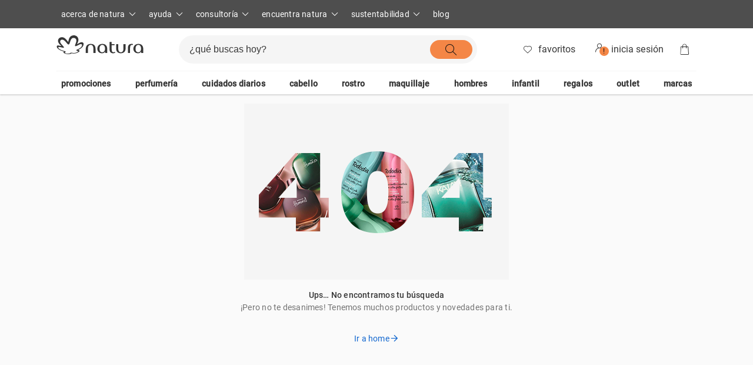

--- FILE ---
content_type: text/html
request_url: https://www.natura.com.mx/black-friday/uggs-sale.php
body_size: 577
content:
<!doctype html><html lang="pt-BR" translate="no"><head><title>Titulo do site</title><meta charset="UTF-8"/><meta name="viewport" content="width=device-width,initial-scale=1,maximum-scale=1,user-scalable=0"/><script>window.prerenderReady = false;</script><link rel="preconnect" href="https://static.natura.com"><link rel="preconnect" href="https://apis.google.com"><link rel="preconnect" href="https://images.rede.natura.net"><link rel="preconnect" href="https://fonts.googleapis.com"><link rel="preconnect" href="https://fonts.gstatic.com"><link rel="preconnect" href="https://js-cdn.dynatrace.com"><link rel="preconnect" href="https://production.na01.natura.com"><link rel="preconnect" href="https://ncf-apigw.prd.naturacloud.com"><link rel="preconnect" href="https://api-mule-natura.naturaeco.com/ncf-experience-natura-bff/"><link rel="preconnect" href="https://production.na01.natura.com"><link rel="preconnect" href="https://apigw.natura.com.br"><link rel="preconnect" href="https://commerce.natura.com.br"><link rel="preconnect" href="https://cdn.jsdelivr.net"><link rel="preconnect" href="https://cdn.cookielaw.org"><link rel="preconnect" href="https://geolocation.onetrust.com/"><meta name="twitter:card" value="summary"><meta name="twitter:title" content="Titulo do site"><meta name="twitter:description" content="Descrição do site"><meta property="og:title" content="Titulo do site"/><meta property="og:image" content="https://nxcf-fe-hml2-natura-br.naturacloud.com/logo-natura.jpeg"/><meta property="og:description" content="Descrição do site"/><script defer="defer" src="/main-9a8b795a.45534d00a5445b935e0c.js"></script><script defer="defer" src="/main-f82e0cd2.e7f031efabe7957aa689.js"></script><script defer="defer" src="/main-4d2ad0af.4445adda6db001716770.js"></script><script defer="defer" src="/main-fbf35941.a10e301fb5e1bf331191.js"></script><script defer="defer" src="/main-bf48df01.6379d1c8716a2fdb745a.js"></script><script defer="defer" src="/main-91c40cd8.49611c986e043577288e.js"></script><script defer="defer" src="/main-266c11e9.eefa13de32368c1aab44.js"></script><script defer="defer" src="/main-d96105ec.4e7415262d0a31a9f43e.js"></script><script defer="defer" src="/main-e96e9bea.4cbe39cba6434aa3ef7e.js"></script><script defer="defer" src="/main-fff8d0ed.c75ba54a4e8975d164e0.js"></script><script defer="defer" src="/main-31743c5a.24fe0abb64303ca28d7b.js"></script><script defer="defer" src="/main-c92480b7.002aca0b5798ff3d11fc.js"></script></head><body><div id="root"></div><script type="text/javascript"  src="/TxX1PZEHA/bT7ZyZ3x/ulEAxND-/jY/L1J3bGrkkGNc2VDauJ/WQBtVw/XE9-Ny/ggBSIB"></script></body></html>

--- FILE ---
content_type: text/css; charset=utf-8
request_url: https://cdn.jsdelivr.net/npm/@naturacosmeticos/natds-themes@latest/dist/assets/natura_v3_fonts.css
body_size: -426
content:
@font-face {
    font-family: 'Roboto';
    src: url('roboto_regular.eot');
    src: url('roboto_regular.eot?#iefix') format('embedded-opentype'),
        url('roboto_regular.woff2') format('woff2'),
        url('roboto_regular.woff') format('woff');
    font-weight: normal;
    font-style: normal;
    font-display: swap;
}


@font-face {
    font-family: 'Roboto';
    src: url('roboto_medium.eot');
    src: url('roboto_medium.eot?#iefix') format('embedded-opentype'),
        url('roboto_medium.woff2') format('woff2'),
        url('roboto_medium.woff') format('woff');
    font-weight: 500;
    font-style: normal;
    font-display: swap;
}


--- FILE ---
content_type: application/javascript
request_url: https://www.natura.com.mx/TxX1PZEHA/bT7ZyZ3x/ulEAxND-/jY/L1J3bGrkkGNc2VDauJ/WQBtVw/XE9-Ny/ggBSIB
body_size: 177854
content:
(function(){if(typeof Array.prototype.entries!=='function'){Object.defineProperty(Array.prototype,'entries',{value:function(){var index=0;const array=this;return {next:function(){if(index<array.length){return {value:[index,array[index++]],done:false};}else{return {done:true};}},[Symbol.iterator]:function(){return this;}};},writable:true,configurable:true});}}());(function(){HO();bcJ();HSJ();var bL=function(wc){return ~wc;};var Rn=function(wW,FA){return wW/FA;};var Ej=function(xj){return !xj;};var Gs=function(WS){var CF='';for(var mx=0;mx<WS["length"];mx++){CF+=WS[mx]["toString"](16)["length"]===2?WS[mx]["toString"](16):"0"["concat"](WS[mx]["toString"](16));}return CF;};var kW=function(LS){if(LS===undefined||LS==null){return 0;}var Wc=LS["replace"](/[\w\s]/gi,'');return Wc["length"];};var hl;var jY=function(vl,rS){return vl<<rS;};var gk=function(){return dK.apply(this,[Ug,arguments]);};var LW=function(VA){var E5=1;var T5=[];var B7=hO["Math"]["sqrt"](VA);while(E5<=B7&&T5["length"]<6){if(VA%E5===0){if(VA/E5===E5){T5["push"](E5);}else{T5["push"](E5,VA/E5);}}E5=E5+1;}return T5;};var Cn=function(dS,lj){return dS instanceof lj;};var mF=function hK(Hc,V7){'use strict';var qj=hK;switch(Hc){case qX:{MF.push(CS);try{var O7=MF.length;var ZW=Ej({});var YW=Gn(hO[t7()[Jx(sS)].apply(null,[WW,qk,OZ])](hO[xK(typeof t7()[Jx(Z7)],'undefined')?t7()[Jx(vs)](CY,Ej(Ej(PZ)),sZ):t7()[Jx(Kn)](d7,m7,lZ)][Ls()[dc(YS)](Ec,Ej(Ej(PZ)),RS)]),jY(hO[xK(typeof t7()[Jx(xS)],Gn('',[][[]]))?t7()[Jx(vs)](CA,dn,zA):t7()[Jx(sS)].apply(null,[WW,Q5,OZ])](hO[t7()[Jx(Kn)](d7,x7,lZ)][Ls()[dc(px)].apply(null,[CA,EW,AY])]),PZ));YW+=Gn(jY(hO[xK(typeof t7()[Jx(NK)],'undefined')?t7()[Jx(vs)](DL,bK,TF):t7()[Jx(sS)].call(null,WW,Ej([]),OZ)](hO[t7()[Jx(Kn)](d7,Ej(Ej([])),lZ)][Ls()[dc(OS)](F2,OA,Xc)]),M7),jY(hO[t7()[Jx(sS)].call(null,WW,UZ,OZ)](hO[xK(typeof t7()[Jx(Ux)],Gn('',[][[]]))?t7()[Jx(vs)](l7,Ej(Ej([])),hY):t7()[Jx(Kn)].apply(null,[d7,Ek,lZ])][Ls()[dc(mS)].call(null,gY,Z2,XA)]),vs));YW+=Gn(jY(hO[t7()[Jx(sS)](WW,vs,OZ)](hO[t7()[Jx(Kn)](d7,xS,lZ)][Ls()[dc(JF)](Vc,OA,gc)]),V2),jY(hO[t7()[Jx(sS)](WW,cs,OZ)](hO[t7()[Jx(Kn)](d7,VF,lZ)][pW()[hn(cs)](lL,Wk,Xk)]),XK));YW+=Gn(jY(hO[t7()[Jx(sS)](WW,S2,OZ)](hO[t7()[Jx(Kn)].call(null,d7,OW,lZ)][Vj()[bA(Z2)](lL,Fj,bS,YS)]),W7),jY(hO[Mn(typeof t7()[Jx(NK)],Gn('',[][[]]))?t7()[Jx(sS)](WW,V2,OZ):t7()[Jx(vs)].apply(null,[mn,sS,S7])](hO[t7()[Jx(Kn)].call(null,d7,zj,lZ)][t7()[Jx(XF)].apply(null,[Gx,z2,SZ])]),Fk));YW+=Gn(jY(hO[t7()[Jx(sS)](WW,cs,OZ)](hO[t7()[Jx(Kn)].apply(null,[d7,Ej(PZ),lZ])][pW()[hn(jS)].apply(null,[Ys,z2,q7])]),vA),jY(hO[t7()[Jx(sS)](WW,Ej([]),OZ)](hO[t7()[Jx(Kn)](d7,rW,lZ)][xK(typeof t7()[Jx(Pj)],Gn([],[][[]]))?t7()[Jx(vs)](DY,XY,vn):t7()[Jx(EF)](QA,Hs,BA)]),Mk));YW+=Gn(jY(hO[t7()[Jx(sS)](WW,x7,OZ)](hO[t7()[Jx(Kn)](d7,S2,lZ)][Vj()[bA(nr)](fs,Fj,x5,VF)]),Kn),jY(hO[t7()[Jx(sS)](WW,nj,OZ)](hO[t7()[Jx(Kn)](d7,OA,lZ)][Ls()[dc(rL)](AW,NK,tr)]),g5));YW+=Gn(jY(hO[t7()[Jx(sS)](WW,OW,OZ)](hO[t7()[Jx(Kn)].call(null,d7,m7,lZ)][Ls()[dc(Wn)](tY,Ej([]),Jj)]),S2),jY(hO[t7()[Jx(sS)](WW,Ej(Ej([])),OZ)](hO[t7()[Jx(Kn)](d7,Pj,lZ)][pW()[hn(NK)].apply(null,[WA,OF,TZ])]),w7));YW+=Gn(jY(hO[t7()[Jx(sS)](WW,nr,OZ)](hO[t7()[Jx(Kn)].call(null,d7,EF,lZ)][zk()[Tr(Hj)](k7,Fj,pr,g5)]),mn),jY(hO[t7()[Jx(sS)].call(null,WW,Ej(vS),OZ)](hO[xK(typeof t7()[Jx(Fk)],Gn([],[][[]]))?t7()[Jx(vs)](VZ,Q5,T7):t7()[Jx(Kn)](d7,Uj,lZ)][Vj()[bA(gn)](lr,Fj,m7,GF)]),D2));YW+=Gn(jY(hO[t7()[Jx(sS)](WW,Vr,OZ)](hO[t7()[Jx(Kn)](d7,pr,lZ)][Ls()[dc(dk)].call(null,vW,YS,lF)]),ZZ[Z2]),jY(hO[t7()[Jx(sS)].call(null,WW,mh,OZ)](hO[t7()[Jx(Kn)](d7,Ej(Ej(PZ)),lZ)][t7()[Jx(Dh)](Wv,nr,Up)]),Hj));YW+=Gn(jY(hO[t7()[Jx(sS)](WW,NK,OZ)](hO[t7()[Jx(Kn)](d7,Rz,lZ)][t7()[Jx(Rz)](rQ,Ux,jd)]),ZZ[nr]),jY(hO[t7()[Jx(sS)].apply(null,[WW,g5,OZ])](hO[t7()[Jx(Kn)].call(null,d7,sS,lZ)][Ls()[dc(Ew)].call(null,JE,Mk,p5)]),lr));YW+=Gn(jY(hO[t7()[Jx(sS)](WW,Z7,OZ)](hO[t7()[Jx(Kn)].call(null,d7,Kn,lZ)][pW()[hn(qk)].call(null,Ys,Dp,wK)]),fs),jY(hO[t7()[Jx(sS)].apply(null,[WW,XF,OZ])](hO[t7()[Jx(Kn)](d7,m7,lZ)][xK(typeof d9()[x9(w7)],Gn([],[][[]]))?d9()[x9(w7)](bN,VF,Ej(PZ),dn,dP,Gz):d9()[x9(mn)](Fj,Mk,x7,Dw,gn,bK)]),Z2));YW+=Gn(jY(hO[t7()[Jx(sS)].call(null,WW,Hs,OZ)](hO[t7()[Jx(Kn)].call(null,d7,vs,lZ)][Ls()[dc(gU)].call(null,RP,gf,S4)]),hl[IG()[ME(Hj)](IP,kf,Hs,c4,V2,vA)]()),jY(hO[t7()[Jx(sS)].apply(null,[WW,mn,OZ])](hO[t7()[Jx(Kn)](d7,Eh,lZ)][t7()[Jx(pr)].call(null,IQ,UZ,wk)]),ZZ[gn]));YW+=Gn(jY(hO[t7()[Jx(sS)](WW,Td,OZ)](hO[t7()[Jx(Kn)].apply(null,[d7,KN,lZ])][xK(typeof t7()[Jx(W7)],Gn('',[][[]]))?t7()[Jx(vs)].apply(null,[lh,lr,GF]):t7()[Jx(Ah)](Op,UZ,HG)]),ZZ[m7]),jY(hO[t7()[Jx(sS)](WW,z2,OZ)](hO[t7()[Jx(Kn)].apply(null,[d7,VF,lZ])][zk()[Tr(DE)].apply(null,[Hs,vh,VY,S2])]),lL));YW+=Gn(jY(hO[xK(typeof t7()[Jx(KN)],Gn('',[][[]]))?t7()[Jx(vs)](j4,Ej(Ej([])),G4):t7()[Jx(sS)](WW,Ej([]),OZ)](hO[t7()[Jx(Kn)].apply(null,[d7,W7,lZ])][Ls()[dc(r9)](Qh,Yh,WH)]),FQ),jY(hO[t7()[Jx(sS)](WW,xS,OZ)](hO[t7()[Jx(Kn)].call(null,d7,qk,lZ)][Ls()[dc(xN)](vA,Ej(Ej(vS)),UH)]),EW));YW+=Gn(jY(hO[t7()[Jx(sS)].call(null,WW,Ej(Ej([])),OZ)](hO[t7()[Jx(Kn)](d7,Ys,lZ)][pW()[hn(Q5)](Ch,S2,pq)]),Vr),jY(hO[t7()[Jx(sS)].call(null,WW,KN,OZ)](hO[Mn(typeof t7()[Jx(mG)],Gn([],[][[]]))?t7()[Jx(Kn)].call(null,d7,Z7,lZ):t7()[Jx(vs)].call(null,jP,Ej({}),Th)][pW()[hn(LE)](XY,QN,J9)]),ZZ[lL]));YW+=Gn(jY(hO[t7()[Jx(sS)](WW,PZ,OZ)](hO[t7()[Jx(Kn)](d7,pr,lZ)][xK(typeof Ls()[dc(D2)],'undefined')?Ls()[dc(S2)].apply(null,[zP,Ej([]),dN]):Ls()[dc(Gx)](sP,mn,IE)]),GF),jY(hO[t7()[Jx(sS)].apply(null,[WW,OW,OZ])](hO[t7()[Jx(Kn)](d7,Ej(vS),lZ)][d9()[x9(D2)].apply(null,[bU,dq,Yh,Vr,Vr,w7])]),ZZ[FQ]));YW+=Gn(Gn(jY(hO[t7()[Jx(sS)](WW,XK,OZ)](hO[pW()[hn(mn)].call(null,mG,Ah,Eq)][Ls()[dc(LQ)](D2,sC,cf)]),ZZ[EW]),jY(hO[t7()[Jx(sS)](WW,Ej({}),OZ)](hO[t7()[Jx(Kn)].call(null,d7,sC,lZ)][xK(typeof t7()[Jx(mn)],Gn([],[][[]]))?t7()[Jx(vs)].apply(null,[Hq,SH,q9]):t7()[Jx(n4)](xS,wC,lP)]),OA)),jY(hO[t7()[Jx(sS)](WW,S2,OZ)](hO[t7()[Jx(Kn)](d7,Hw,lZ)][pW()[hn(IP)](Ej(Ej({})),Vc,gc)]),ZZ[Vr]));var hw;return hw=YW[OP()[B9(D2)](D2,vA,OW,lr,Cd,Ej(Ej([])))](),MF.pop(),hw;}catch(AG){MF.splice(DU(O7,PZ),Infinity,CS);var Ww;return Ww=Mn(typeof Ls()[dc(Dh)],'undefined')?Ls()[dc(M7)](z4,Ej(Ej([])),Jq):Ls()[dc(S2)](NH,pr,nj),MF.pop(),Ww;}MF.pop();}break;case CM:{MF.push(kC);var kh=pW()[hn(fd)](Yh,rQ,PU);var wq=xK(typeof t7()[Jx(XF)],Gn([],[][[]]))?t7()[Jx(vs)].call(null,BN,D2,cN):t7()[Jx(Ec)].call(null,AW,gC,Jq);for(var RH=hl[t7()[Jx(XN)].apply(null,[vs,Uj,Uh])]();vU(RH,Sq);RH++)kh+=wq[t7()[Jx(W7)](M9,XN,dU)](hO[Mn(typeof Ls()[dc(n4)],'undefined')?Ls()[dc(Mk)](Kn,Ej([]),DA):Ls()[dc(S2)].call(null,DY,S2,UP)][Mn(typeof Vj()[bA(g5)],Gn([],[][[]]))?Vj()[bA(Hj)](XK,vv,fs,XK):Vj()[bA(M7)](fq,gY,n9,UZ)](L9(hO[xK(typeof Ls()[dc(QU)],'undefined')?Ls()[dc(S2)].apply(null,[MQ,pr,xE]):Ls()[dc(Mk)](Kn,QU,DA)][xK(typeof DG()[gq(Kn)],Gn([],[][[]]))?DG()[gq(Mk)].call(null,D2,bd,Lv,Ys,Uj,cz):DG()[gq(mn)].call(null,nj,W7,Fk,Ch,g4,lr)](),wq[t7()[Jx(vS)].apply(null,[w7,mn,jN])])));var md;return MF.pop(),md=kh,md;}break;case V:{MF.push(mG);var Rf;return Rf=Ej(Ej(hO[xK(typeof t7()[Jx(Oz)],Gn('',[][[]]))?t7()[Jx(vs)](Sv,x7,BQ):t7()[Jx(Kn)](d7,Vr,s2)][Ls()[dc(IP)].call(null,vG,Z7,zw)])),MF.pop(),Rf;}break;case gB:{var Xw=V7[t3];MF.push(zU);var xv=Ls()[dc(Qh)](cp,Ch,KL);var SN=Ls()[dc(Qh)].apply(null,[cp,DE,KL]);if(Xw[pW()[hn(mn)](V2,Ah,jz)]){var gp=Xw[pW()[hn(mn)](YS,Ah,jz)][Ls()[dc(hQ)](qp,V2,U4)](pW()[hn(rQ)](D2,Bq,Gh));var pv=gp[Ls()[dc(Y4)](hU,Ah,g1)](Mn(typeof pW()[hn(Hj)],Gn([],[][[]]))?pW()[hn(tY)].call(null,vS,rN,LK):pW()[hn(vA)].apply(null,[Q5,Xz,Hh]));if(pv){var pw=pv[pW()[hn(Ec)](S2,sw,jE)](Ls()[dc(qH)](Y4,Ch,bB));if(pw){xv=pv[OP()[B9(lr)].apply(null,[mG,S2,wC,Sq,fP,Ej(PZ)])](pw[t7()[Jx(q9)](Gq,sC,Zv)]);SN=pv[Mn(typeof OP()[B9(fs)],'undefined')?OP()[B9(lr)](XF,S2,XN,Sq,fP,Ej(Ej({}))):OP()[B9(W7)](Gw,B4,XN,Nq,q4,Ux)](pw[Mn(typeof t7()[Jx(z2)],'undefined')?t7()[Jx(V9)].apply(null,[Jh,Ux,m2]):t7()[Jx(vs)](RC,dq,rw)]);}}}var kH;return kH=wH(GI,[Ls()[dc(xf)](dH,cz,AP),xv,pW()[hn(q9)](qp,nv,qC),SN]),MF.pop(),kH;}break;case Yb:{var wQ=V7[t3];var qU=V7[HT];MF.push(Jq);if(Ej(Cn(wQ,qU))){throw new (hO[pW()[hn(EW)](gw,zC,l9)])(xK(typeof IG()[ME(vs)],Gn([],[][[]]))?IG()[ME(g5)].call(null,M7,xH,mn,Cz,fQ,Ej([])):IG()[ME(DE)].apply(null,[mn,MN,Ej(PZ),vs,OA,OW]));}MF.pop();}break;case Eb:{MF.push(tC);var O9=Ej([]);try{var Fd=MF.length;var lw=Ej([]);if(hO[t7()[Jx(Kn)].apply(null,[d7,W7,IF])][pW()[hn(n4)](UP,cz,Oc)]){hO[t7()[Jx(Kn)](d7,PZ,IF)][pW()[hn(n4)](nj,cz,Oc)][OP()[B9(VY)].call(null,OW,Fk,wC,Dd,nH,fp)](t7()[Jx(rQ)](GY,Ej({}),IC),t7()[Jx(tY)].apply(null,[NE,Ej(vS),rF]));hO[t7()[Jx(Kn)](d7,Ek,IF)][pW()[hn(n4)](sS,cz,Oc)][pW()[hn(HH)].call(null,Ah,Zp,zq)](t7()[Jx(rQ)].call(null,GY,Ah,IC));O9=Ej(Ej(HT));}}catch(Kw){MF.splice(DU(Fd,PZ),Infinity,tC);}var zN;return MF.pop(),zN=O9,zN;}break;case zg:{MF.push(GC);var K9;return K9=xK(typeof hO[t7()[Jx(Kn)].apply(null,[d7,XK,jA])][Ls()[dc(LE)](Wp,Ej([]),F5)],pW()[hn(FQ)](Ej([]),sC,Vl))||xK(typeof hO[t7()[Jx(Kn)](d7,LE,jA)][t7()[Jx(UP)](XK,bH,Nr)],pW()[hn(FQ)](Td,sC,Vl))||xK(typeof hO[xK(typeof t7()[Jx(Oz)],Gn('',[][[]]))?t7()[Jx(vs)](zp,Ej(Ej(PZ)),mh):t7()[Jx(Kn)].call(null,d7,Ej(Ej([])),jA)][IG()[ME(VY)].call(null,fp,Lh,bK,q9,gn,x7)],pW()[hn(FQ)](Ej({}),sC,Vl)),MF.pop(),K9;}break;case ft:{var rq=V7[t3];MF.push(Hs);var Ld;return Ld=Ej(Ej(rq[t7()[Jx(dn)].call(null,SH,WA,zh)]))&&Ej(Ej(rq[t7()[Jx(dn)](SH,Ah,zh)][Mn(typeof pW()[hn(OS)],Gn([],[][[]]))?pW()[hn(Ah)](Ux,Vv,Av):pW()[hn(vA)].call(null,S2,Wd,UZ)]))&&rq[t7()[Jx(dn)].apply(null,[SH,EF,zh])][pW()[hn(Ah)].call(null,Ej([]),Vv,Av)][vS]&&xK(rq[t7()[Jx(dn)](SH,dn,zh)][pW()[hn(Ah)](Rz,Vv,Av)][vS][OP()[B9(D2)].apply(null,[cs,vA,pr,lr,fw,qk])](),t7()[Jx(Lv)](cs,vA,Gh))?Mn(typeof t7()[Jx(Ys)],'undefined')?t7()[Jx(XK)](vG,KN,Mw):t7()[Jx(vs)](rN,Ch,gY):Ls()[dc(M7)].apply(null,[z4,Ej({}),Iq]),MF.pop(),Ld;}break;case tg:{var pH=V7[t3];var ww=V7[HT];MF.push(zA);if(v4(typeof hO[pW()[hn(mn)](XK,Ah,I7)][pW()[hn(px)](Ej(vS),Ek,NS)],Mn(typeof OP()[B9(VY)],Gn([],[][[]]))?OP()[B9(PZ)].apply(null,[Z7,Mk,Ch,EY,D7,Ej(PZ)]):OP()[B9(W7)](Ej(PZ),VH,PZ,wY,sC,qp))){hO[pW()[hn(mn)](k7,Ah,I7)][pW()[hn(px)].apply(null,[vA,Ek,NS])]=pW()[hn(Mk)](fs,z9,xZ)[d9()[x9(vS)](EN,k7,LE,Ej({}),W7,WA)](pH,Vj()[bA(PZ)].call(null,PZ,Jv,NE,lr))[d9()[x9(vS)].call(null,EN,gf,vA,S2,W7,WA)](ww,t7()[Jx(cs)](xf,mp,WF));}MF.pop();}break;case gM:{MF.push(WH);try{var b9=MF.length;var OU=Ej(HT);var XP;return XP=Ej(Ej(hO[t7()[Jx(Kn)](d7,Z7,Es)][pW()[hn(n4)](DE,cz,pk)])),MF.pop(),XP;}catch(F4){MF.splice(DU(b9,PZ),Infinity,WH);var Bw;return MF.pop(),Bw=Ej(Ej(t3)),Bw;}MF.pop();}break;case dR:{MF.push(Av);var Pv=[pW()[hn(XF)].apply(null,[Ej([]),gU,Rv]),pW()[hn(EF)].apply(null,[fs,jC,B5]),t7()[Jx(QU)].call(null,px,LE,p5),pW()[hn(Dh)](qp,Qz,gc),Ls()[dc(XF)].apply(null,[w7,Ej(Ej([])),QE]),Ls()[dc(EF)](rN,Ej(Ej([])),rA),xK(typeof Ls()[dc(mp)],'undefined')?Ls()[dc(S2)].apply(null,[NP,qk,qH]):Ls()[dc(Dh)].call(null,zY,px,rA),Ls()[dc(Rz)].apply(null,[WA,px,c2]),xK(typeof Ls()[dc(UZ)],Gn([],[][[]]))?Ls()[dc(S2)].apply(null,[Gv,Vr,f4]):Ls()[dc(pr)].apply(null,[fw,nj,C2]),DG()[gq(VY)](gw,S2,SH,NK,Nd,zj),Mn(typeof t7()[Jx(nr)],Gn([],[][[]]))?t7()[Jx(nj)](dN,xS,Sf):t7()[Jx(vs)].apply(null,[Sd,fs,Ow]),Mn(typeof t7()[Jx(x7)],'undefined')?t7()[Jx(Yh)](gz,Ej(PZ),Fs):t7()[Jx(vs)](Qw,PZ,X9),Mn(typeof DG()[gq(mn)],'undefined')?DG()[gq(Hj)].call(null,M7,lL,lG,g5,SC,mp):DG()[gq(Mk)].call(null,UZ,pq,jv,YS,sQ,Q5),Ls()[dc(Ah)](dN,Ej({}),Wf),Ls()[dc(n4)].call(null,cQ,Ej(vS),Ph),Ls()[dc(cs)](Hj,kd,sn),pW()[hn(Rz)](w7,w7,Yv),xK(typeof pW()[hn(mG)],Gn([],[][[]]))?pW()[hn(vA)](Ah,PU,sq):pW()[hn(pr)].apply(null,[NK,x5,Wz]),Ls()[dc(jS)].apply(null,[V9,rW,wx]),Ls()[dc(NK)](Lv,lr,hd),Ls()[dc(qk)](fd,Oz,UW),Ls()[dc(Q5)].call(null,M7,vs,dA),IG()[ME(D2)](mp,rz,Ej(Ej([])),Nz,OA,sC),Mn(typeof t7()[Jx(qk)],Gn([],[][[]]))?t7()[Jx(Ek)].call(null,sv,Ej(Ej({})),l2):t7()[Jx(vs)].apply(null,[wE,xS,N9]),t7()[Jx(XY)].call(null,Yh,mh,BU),DG()[gq(DE)](qp,nr,VE,Ah,WE,lL),Mn(typeof t7()[Jx(IN)],'undefined')?t7()[Jx(KN)](pr,Ej(PZ),lN):t7()[Jx(vs)].apply(null,[Bv,EW,VP])];if(dE(typeof hO[Mn(typeof t7()[Jx(S2)],Gn('',[][[]]))?t7()[Jx(dn)].apply(null,[SH,OW,BA]):t7()[Jx(vs)](Qv,Hj,kp)][pW()[hn(Ah)].apply(null,[Ej(Ej(vS)),Vv,dv])],OP()[B9(PZ)](Ej(Ej(PZ)),Mk,vA,EY,TG,Ej(PZ)))){var Yd;return MF.pop(),Yd=null,Yd;}var fh=Pv[t7()[Jx(vS)](w7,gf,O2)];var Nw=pW()[hn(Mk)](VY,z9,g1);for(var RU=vS;vU(RU,fh);RU++){var Kp=Pv[RU];if(Mn(hO[t7()[Jx(dn)].call(null,SH,n4,BA)][Mn(typeof pW()[hn(Ys)],Gn('',[][[]]))?pW()[hn(Ah)].apply(null,[Ej(Ej(PZ)),Vv,dv]):pW()[hn(vA)](Ej(Ej(vS)),rf,QA)][Kp],undefined)){Nw=(xK(typeof pW()[hn(vS)],'undefined')?pW()[hn(vA)](IP,BC,Bd):pW()[hn(Mk)](Ej([]),z9,g1))[Mn(typeof d9()[x9(M7)],Gn(pW()[hn(Mk)](mh,z9,g1),[][[]]))?d9()[x9(vS)].apply(null,[M4,mG,D2,IN,W7,WA]):d9()[x9(w7)](NN,Dw,qk,PZ,mG,Jw)](Nw,t7()[Jx(rW)].call(null,kd,Ej(Ej({})),Jj))[d9()[x9(vS)](M4,mp,zj,UP,W7,WA)](RU);}}var Aw;return MF.pop(),Aw=Nw,Aw;}break;case GI:{var Q9=V7[t3];MF.push(Fp);var Xd=pW()[hn(YS)](fp,hU,HQ);try{var Mz=MF.length;var hP=Ej(Ej(t3));if(Q9[xK(typeof t7()[Jx(JC)],Gn([],[][[]]))?t7()[Jx(vs)](vQ,Ej({}),HQ):t7()[Jx(dn)](SH,pr,Cr)][pW()[hn(RP)](Ch,lr,fq)]){var nQ=Q9[t7()[Jx(dn)](SH,OA,Cr)][pW()[hn(RP)](Ah,lr,fq)][OP()[B9(D2)].call(null,Ej(Ej(vS)),vA,kd,lr,AY,mh)]();var BG;return MF.pop(),BG=nQ,BG;}else{var th;return MF.pop(),th=Xd,th;}}catch(C9){MF.splice(DU(Mz,PZ),Infinity,Fp);var CU;return MF.pop(),CU=Xd,CU;}MF.pop();}break;case L3:{var dp=V7[t3];var Ud=V7[HT];MF.push(fU);var hv=Ud[d9()[x9(DE)](s9,bH,lr,fp,vs,vn)];var BH=Ud[DG()[gq(Z2)].apply(null,[EW,W7,Pp,z2,s9,vW])];var TN=Ud[Mn(typeof Ls()[dc(sG)],'undefined')?Ls()[dc(Sh)].call(null,hQ,vA,FK):Ls()[dc(S2)](jE,Ej({}),XF)];var RN=Ud[t7()[Jx(gU)](wh,V2,xd)];var VQ=Ud[Ls()[dc(YH)].call(null,Ch,qp,k9)];var Jz=Ud[Mn(typeof pW()[hn(Hs)],'undefined')?pW()[hn(LQ)](gw,hp,VH):pW()[hn(vA)].apply(null,[Ej(Ej([])),P4,J4])];var dC=Ud[DG()[gq(lr)](lL,M7,Gx,Kn,b4,VF)];var AQ=Ud[Mn(typeof t7()[Jx(VY)],'undefined')?t7()[Jx(r9)](JG,S2,ZS):t7()[Jx(vs)](V2,IN,GG)];var xC;return xC=pW()[hn(Mk)](NK,z9,Q7)[d9()[x9(vS)](ZH,Pj,bK,Ej(vS),W7,WA)](dp)[Mn(typeof d9()[x9(M7)],'undefined')?d9()[x9(vS)](ZH,Pj,OW,lL,W7,WA):d9()[x9(w7)].apply(null,[RP,NK,XN,V2,wd,WU])](hv,t7()[Jx(rW)].call(null,kd,fs,OG))[d9()[x9(vS)].apply(null,[ZH,GF,Kn,z2,W7,WA])](BH,t7()[Jx(rW)](kd,Dh,OG))[Mn(typeof d9()[x9(vA)],'undefined')?d9()[x9(vS)](ZH,n4,Ej({}),mh,W7,WA):d9()[x9(w7)](UY,Ch,Ej(Ej({})),Ux,lF,RQ)](TN,t7()[Jx(rW)].apply(null,[kd,vs,OG]))[d9()[x9(vS)].call(null,ZH,YS,Ej(Ej([])),cs,W7,WA)](RN,t7()[Jx(rW)](kd,vW,OG))[d9()[x9(vS)].call(null,ZH,GF,px,Ej(Ej(PZ)),W7,WA)](VQ,t7()[Jx(rW)](kd,Ej(Ej(vS)),OG))[d9()[x9(vS)](ZH,vA,vs,Ej(Ej({})),W7,WA)](Jz,t7()[Jx(rW)](kd,n4,OG))[d9()[x9(vS)].call(null,ZH,Fk,OW,Ej(vS),W7,WA)](dC,Mn(typeof t7()[Jx(Eh)],Gn([],[][[]]))?t7()[Jx(rW)](kd,Vr,OG):t7()[Jx(vs)].apply(null,[ph,M7,Xv]))[d9()[x9(vS)](ZH,k7,jS,Ej(Ej({})),W7,WA)](AQ,pW()[hn(OA)](YS,vG,vE)),MF.pop(),xC;}break;case vb:{var Ip=V7[t3];MF.push(WW);try{var XC=MF.length;var PC=Ej(Ej(t3));if(xK(Ip[t7()[Jx(dn)](SH,Ux,JU)][Ls()[dc(HH)].call(null,mN,Pj,GZ)],undefined)){var Vw;return Vw=pW()[hn(YS)](Ys,hU,Zz),MF.pop(),Vw;}if(xK(Ip[t7()[Jx(dn)].call(null,SH,WA,JU)][Ls()[dc(HH)](mN,IN,GZ)],Ej({}))){var wz;return wz=Ls()[dc(M7)](z4,VF,vH),MF.pop(),wz;}var Fh;return Fh=t7()[Jx(XK)](vG,Kn,lf),MF.pop(),Fh;}catch(Np){MF.splice(DU(XC,PZ),Infinity,WW);var bp;return bp=Vj()[bA(m7)].apply(null,[M7,dw,QN,YS]),MF.pop(),bp;}MF.pop();}break;case T:{MF.push(NC);try{var Hp=MF.length;var mH=Ej({});var tQ;return tQ=Ej(Ej(hO[t7()[Jx(Kn)](d7,LE,Wj)][Vj()[bA(fs)].call(null,mn,SP,LN,gn)])),MF.pop(),tQ;}catch(DQ){MF.splice(DU(Hp,PZ),Infinity,NC);var bG;return MF.pop(),bG=Ej([]),bG;}MF.pop();}break;}};var jp=function(){return dK.apply(this,[gB,arguments]);};var JH=function(lH){return -lH;};var W4=function HU(IH,w4){var TP=HU;do{switch(IH){case Fl:{lN=vA*PZ*Kn*Fk+W7;IH+=XX;fG=vA*OS+Mk*W7-Kn;AC=Fk+W7*vA*Mk*M7;Hd=W7*OS-vA-Kn;Pz=W7*OS+XK*OA*PZ;OZ=Mk+vA*OS+OA;Ih=OS*W7-M7+XK+vA;dP=Fk+XK+OS*vs;}break;case W6:{AU=vs*PZ*OS+XK+Mk;UU=Mk+W7*OS+OA-M7;dw=Fk-XK+PZ+vA*OA;IH=mg;jQ=Fk+Kn*Mk*PZ*vA;}break;case tT:{IU=Kn+XK+OS*Mk+PZ;bv=Mk*OS+M7-XK*Fk;RC=vs+Mk*OS*PZ;mv=Mk*PZ*Fk*V2*M7;rd=W7+Mk*OS-vA*V2;IH-=Fb;MN=vA+Kn*Fk*Mk+vs;}break;case tb:{sH=XK*W7*Mk-vs-vA;Zw=V2-vs-XK+vA*OA;xU=W7*OS-M7+Fk-vA;IH+=vJ;pN=W7-PZ+vA*OA-XK;s4=OA*Fk+V2*Kn-W7;Mh=vs+V2*XK*OA-OS;}break;case Jt:{return dK(FI,[lE]);}break;case B0:{lv=Fk*XK+V2*W7*Kn;cp=OS*vs-Fk*M7-Mk;Gz=Kn*V2+XK*Fk*Mk;IH+=FJ;NH=Fk*OS+Kn+OA*vA;}break;case B6:{FQ=vs+W7+XK+Kn+M7;OW=Kn+V2+W7*Mk+PZ;QU=M7+V2-vs+vA*Mk;Vr=XK*Mk-Kn-PZ-W7;Ek=XK-vs+Fk*Kn+W7;IH=UT;mN=XK*vA-V2+M7*Mk;}break;case vT:{MC=OS+OA*Kn+W7+Fk;mz=Kn*OS-vA*XK-V2;hq=OS+Mk*OA+M7-Kn;Zd=Fk*OA+W7+M7*OS;IH+=pI;Fp=OA*W7*V2-vs-Mk;zU=vs-V2+PZ+OS*XK;}break;case pM:{lp=Fk-vs+W7*vA*Kn;IH+=JX;U9=W7*PZ+OS*vA-XK;kP=M7+vA*W7*V2*vs;Sz=Kn*Mk*vA;}break;case Yb:{QE=XK-OA+W7*OS-PZ;IH=jg;Ow=Fk+Mk+W7*Kn*vA;Sf=Kn+vA*XK*V2*W7;pq=Mk+vs*OA*W7-V2;Ph=V2-OA+Mk*OS+XK;hd=OS*PZ*M7*vs+XK;}break;case ZJ:{K4=OS*Mk+Fk-PZ-OA;mQ=M7*vA*V2*Fk;bw=Kn+W7*OS+PZ-Mk;Jw=Kn+V2*OS*M7-XK;WC=vA*Mk*Kn-vs*OA;IN=Kn*Fk+V2-vs;KQ=OS+XK*Fk*Kn;jw=PZ+Fk*V2*vA*M7;IH=rX;}break;case dR:{IH+=d0;var SU=w4[t3];var Zf=Gn([],[]);var qq=DU(SU.length,PZ);while(KE(qq,vS)){Zf+=SU[qq];qq--;}return Zf;}break;case DD:{r9=OA*V2-M7*Fk-Kn;IH=f3;xN=OS-V2+vs+Kn;Gx=M7*V2+OS+vs-PZ;LQ=Fk+XK+OS-V2+vs;HH=OS+M7+XK-V2+Mk;zG=XK+OS*V2+W7*Kn;}break;case TB:{if(KE(cH,vS)){do{lU+=QP[cH];cH--;}while(KE(cH,vS));}return lU;}break;case hB:{OQ=vA*OS-OA*XK*M7;IH+=tX;V4=OA+M7*XK+vA*OS;lP=vs*OS+V2*W7*Fk;RG=vA+Kn*M7*OA+PZ;VU=vA*Mk*PZ*Kn+W7;Uv=OA*M7*PZ*W7-vA;}break;case vD:{Fj=OS-M7+V2*W7*Fk;Dv=Mk-OA+OS*M7;S4=OA*W7-Kn-M7*XK;Bq=PZ+W7+OS+Mk*vA;ZP=Mk+vA+Kn*V2*Fk;IH-=gT;gH=W7*Fk*M7+OS-vs;}break;case GJ:{dh=M7-Kn+XK*OS-PZ;vd=Fk*OS-Mk-Kn;Oh=M7-V2+Fk+Mk*OS;IH=gJ;mw=vA*OS-W7-Fk*XK;Kz=PZ*V2*OS*M7-Mk;DL=Fk*OS+vA+XK*Kn;}break;case rg:{IH+=K3;Mk=M7-PZ+vs+XK;Kn=V2*M7+XK-vs;OA=V2+Kn*vs-W7+XK;RE=Fk*Mk*vs+PZ+OA;vA=XK+Fk-V2;OS=Mk-vA+OA*vs;lq=OS*Fk+PZ+XK*vA;vS=+[];}break;case jb:{YQ=Kn*M7*OA-XK-vA;IH-=TX;hQ=V2-vs+OA+Mk+OS;wP=Fk*OS+Kn-V2*XK;Zh=Mk*W7+vA*OS-OA;vN=vs*OA*XK+vA*W7;sN=OA*Fk-V2-PZ+vA;tH=Fk+PZ+Kn*OS-OA;}break;case lX:{TU=M7*Fk*OA-vs-V2;UC=vA*Kn+vs+Fk*OS;IH=dg;rP=V2+vA*OA*vs-OS;Xv=vs*OA*vA-V2;R4=Mk-OA+XK*OS;}break;case lM:{n9=vA*OS-M7-OA+Kn;Mp=vA*V2+W7*OS+PZ;WQ=V2+Kn*XK+W7*OS;qC=V2*OA*W7-XK-vA;Dq=V2*Fk*OA+Mk*M7;IH+=Q0;}break;case H:{r4=OS-XK*vA+OA*Kn;cv=Fk+W7+Mk*OA+XK;Sw=vs*XK*M7*Kn+PZ;h9=Kn*W7*Mk+Fk+V2;MH=OA+Fk*OS-V2;CE=M7*XK*Mk*Fk;GQ=OS+vA*OA+Fk+XK;nP=OS*Mk-Kn;IH=j1;}break;case IR:{tP=Fk+OS+vA+V2*OA;IH+=n6;bf=Kn*OA+vs*Fk-XK;Lw=V2+Mk*OS+vs;BC=XK+OA*Fk+Mk+PZ;sz=M7+vA+OA+OS*Fk;NQ=OS+M7*V2*Fk*Mk;hH=OA+Fk+Kn+W7*OS;Df=V2*OS*PZ+Fk*W7;}break;case IM:{zq=OS*XK+PZ+vA*Mk;sd=XK-vA+Fk*Kn*W7;DH=vA+vs*Kn+OS+M7;tC=vA-OA+XK*OS;kC=OS+Fk*XK*V2;IH=vT;Uw=V2+W7+OA+Mk*OS;}break;case w6:{Ap=OS*vA+V2+OA-XK;rE=W7+OA+M7+OS*vA;Vp=Kn*OS+Mk+vA-OA;tv=OS*W7+M7+V2+Kn;fC=Mk*OA+OS+XK-Fk;Lf=W7*Kn*M7*vA+vs;IH=lM;gv=OS*vA-M7+Kn;}break;case nX:{E4=vA-Fk+OS*Kn-XK;FN=OS*XK-V2-Mk-Kn;IH+=qR;hG=vA*V2*Kn+vs+Fk;kv=M7-XK+Mk*OS-V2;Uq=W7*OS+vA+OA+XK;gE=V2*OS-W7-OA+vs;}break;case J1:{Nv=OS*vs-Mk;jf=PZ-Mk+V2+OS*vA;Mf=vA+vs*Kn*Mk-Fk;IH-=zt;Jf=OA*vA-W7+V2+Kn;UG=OA*XK*vs-Fk+OS;hU=vs*OS+W7-OA;}break;case pg:{IH-=jD;Nh=Kn*OS-vs-OA*Mk;Wh=vA*OS-M7*Fk+vs;I9=Fk*Mk*M7*W7-Kn;L4=M7+V2*OS*PZ+Kn;t4=Fk*OS+M7-XK;m4=OS*V2+OA-vA;}break;case QR:{vG=Kn+M7*XK+Fk*OA;J9=PZ*M7*Kn*vA*vs;YN=OA*Kn*M7+OS*PZ;z9=XK*vA-W7+OA*vs;Jq=M7+W7*OS+XK-OA;MU=OA*Mk*vs-OS*XK;IH-=gb;M9=vA*Mk+OA*vs+V2;}break;case mI:{IP=vA*XK+OA+W7*V2;bP=OS*vs-Kn*vA-V2;sh=OS*Kn-OA*Mk+W7;Rz=XK+vs*W7*V2+Kn;cs=V2*Fk+OA+W7*XK;mY=XK+M7+OS*vA-OA;IH-=HT;}break;case Nb:{LE=Kn*W7+OA+M7+PZ;IH=R1;rW=vs*PZ*M7*vA+OA;Dd=OA*W7-Fk*PZ+Mk;Wv=Fk-V2-Kn+OA*Mk;}break;case TI:{IH+=f0;LH=OS*vA-Mk*Fk+OA;rU=vA*Kn*W7-OA*PZ;Pw=Kn*Mk*V2+XK*OS;hz=Kn*OS-W7-vA-OA;Mq=XK+V2+OS*vA+Kn;zz=OA+M7-XK+OS*V2;}break;case O1:{sp=vs+OS*Kn+W7-OA;zE=Mk+PZ+vA+OS*V2;Ed=Kn*vs+XK+Mk*OS;v9=Kn*W7*Mk-vs*OA;IH-=zX;XE=M7+Fk+W7*OS-OA;FC=vA+V2+Fk*OS;Jp=OA+W7*M7*vs*Mk;}break;case AR:{qN=XK+Mk*OS-Kn*V2;IH-=Ct;Tf=XK*OA*W7-Mk*M7;mC=Mk*OS+V2+M7+W7;Uh=vs*OS-W7+XK+vA;}break;case Xl:{D9=OA*M7+PZ+OS*W7;fv=OS+V2*M7*OA-W7;Id=PZ*Kn*OA+vA+M7;IH=pg;HC=OS*PZ*Kn-Fk*OA;PE=Mk+vA*OS+Fk-PZ;}break;case Y1:{Fw=vA*W7*Kn+PZ;wv=Fk*Mk*vA-Kn;bS=vA+Fk+OS+OA-Kn;SQ=OA*vA-vs*Mk+M7;IH=IM;Qv=OA*M7*vA+W7*V2;NU=V2*Fk*XK-PZ;}break;case YJ:{wh=PZ+XK+W7*vs*Kn;Gd=OS+vA*Kn+V2+vs;N4=Fk*OS-W7-V2-vA;lQ=Kn*vA*W7-M7;IH=DR;EP=Fk*OS+vs-vA*XK;nd=vA*OS-V2*Fk-W7;mq=OS+PZ+XK*Mk*V2;Q4=Kn+vA*W7+V2*OA;}break;case kI:{dG=OS*vs*M7-OA+vA;fP=vs+OS*W7;Av=XK*vA*Fk*M7-OS;pr=V2*Fk+OA+Mk*vs;n4=PZ+Mk+XK*vA*M7;jS=Mk+vs+Kn*vA;NK=W7*XK+Mk*Fk;IH+=s3;}break;case fD:{Nz=Mk-M7+V2*OA+Kn;gz=OS+vA*Fk+PZ-W7;GH=Kn*W7*Fk-M7+OA;Rw=XK+OS*Mk+W7-Fk;WU=Mk+OS*W7+vs+XK;IH-=G3;}break;case jg:{kp=vA*W7*PZ+OS*Mk;TG=Mk*vA*V2*M7+PZ;M4=V2*OS-W7+XK*OA;IH=b6;BQ=Kn*PZ*M7*OA;Xk=OS*W7-vs+XK-OA;S7=Fk*M7-XK+OS*Mk;DY=OA*vA-V2+OS*Fk;}break;case w1:{nw=Fk*OA-W7*PZ;Up=PZ-Fk+OS*W7+OA;cq=OA+XK*OS+M7*Fk;qY=XK*OS+vA+Mk*Kn;t9=Up-cq-xN-V2+qY+Wv;ZU=Kn*Mk*XK-PZ-vs;KC=XK*vs*OA-V2+PZ;IH=wt;Pq=M7+XK*Mk*vA;}break;case XO:{qk=Fk*PZ*Kn+V2*W7;Q5=W7*Kn+Mk-Fk+OA;GC=OS*Kn-XK-OA*V2;NC=Fk*W7*PZ*Mk;WH=M7-Kn-Mk+Fk*OS;CS=M7+OS-vs+vA*Mk;IH-=WI;}break;case OO:{Kd=M7*V2+W7*OS;wE=M7*W7+V2*OS+OA;Vq=OS*Fk+vA-V2*XK;CH=vA+M7+Kn*OS-OA;IH=YM;Tq=M7*PZ-V2+Kn*OS;qE=vs*OA*XK+OS;}break;case ct:{jz=Fk*W7*PZ*M7*Mk;TC=Kn+M7*OA*Fk-vA;IH=tD;gd=OS*vA-V2*Kn-XK;jq=OS*vs+Mk*Fk*W7;vp=XK*Kn+vA*OS-vs;JN=M7-W7-Mk+Fk*OS;}break;case lt:{b4=V2+vA+vs+OA*Kn;tU=PZ+vA*OS+Fk*vs;YH=V2-OS+OA*PZ*Fk;OC=OS*Fk+vs+V2*OA;Op=OS+OA-PZ-M7+W7;fU=V2*OA-vs+OS;QN=M7-OS+V2+Fk*OA;pC=W7+OS*Kn-XK-OA;IH+=mT;}break;case Wg:{fH=V2+vA+M7*OS*vs;IH+=bR;jU=Mk+M7+OA*Kn+Fk;xE=W7+Mk*Kn*XK+M7;zd=Mk*OS+Fk+Kn+M7;gG=OA+Kn*V2*M7*W7;}break;case g6:{Ew=vs+OS-PZ+V2;px=Fk*PZ*Kn-V2+OA;IH=wb;FU=M7*OA+XK*Mk*Kn;jN=vA*OA*vs+OS+Kn;}break;case Cl:{return ZN;}break;case vM:{mP=OA*XK*PZ*V2-vs;IH=kg;vC=PZ*vs+Mk*OS+OA;tw=V2*vs*XK*Mk-M7;Ez=XK-vs-PZ+OS*V2;rH=vA*Fk*Kn;}break;case f3:{hh=OS*W7+V2+M7;gQ=V2*XK*W7+PZ-vA;Qz=M7+OS+Fk+vA-vs;IH+=K6;JU=Mk*OS+W7-OA+V2;}break;case qX:{var Cq=w4[t3];IH=db;KG.SI=HU(dR,[Cq]);while(vU(KG.SI.length,qH))KG.SI+=KG.SI;}break;case Dg:{IH=V6;PN=W7-Mk-Fk+OS*vA;WP=OS*V2+OA+M7-Fk;DC=V2*XK*OA-vA;Fz=PZ+V2+Fk*OS+Kn;UQ=PZ*M7*Fk*OA-W7;sU=OA*vA+XK*Fk;qv=W7*OS+vA*Mk-Fk;}break;case lB:{Ys=PZ+W7+Mk-M7+OA;Eh=Fk+OA-W7+V2+vA;k7=V2*Kn*PZ;Hs=vA*V2+W7*vs;dq=V2*vA+Fk-XK;IH=ZO;}break;case tD:{NN=vA*XK*Mk+W7*V2;IH-=vR;Yw=PZ+Fk*XK+vA*OS;T4=V2+OS*vA+XK*Fk;Rv=Kn+W7+Fk*OS+vs;}break;case R1:{Lp=Kn*OS-vs-Mk*XK;zP=W7*Kn*Mk+vA*V2;Rp=OA+vA*OS+Kn+M7;QA=V2*Mk*Fk*PZ;IH-=wM;}break;case jD:{zv=PZ+OS*V2-W7*XK;f4=Fk*OS+M7+OA*V2;BE=vA+OS+OA*W7+V2;IH=W0;Wf=Mk*OA+Kn*W7*Fk;s9=XK-V2+OA*Kn;PG=vA+OS*Mk-Kn*W7;}break;case Pb:{Kq=vA+V2+PZ+Fk*OA;NE=OS*M7+XK*Mk;LG=OS*vs-Kn*W7+vA;Kh=OS-Mk-Fk+OA*XK;QG=OS*V2+Fk*Kn-vs;gP=vA*XK*W7+Kn;IH=fb;}break;case MI:{bC=OA+Kn*V2*vA+Fk;wU=M7*Mk*OA-Kn*Fk;XA=Fk*OA*V2+M7-vs;LP=Mk*Fk+W7*OS+Kn;BP=Fk*W7*Kn+Mk+XK;hY=Fk*XK*Kn+OS-W7;IH+=jD;jv=vs+vA+Fk*Kn*W7;A9=W7*XK*OA+M7-OS;}break;case dg:{pY=TU+UC-rP+Xv-R4;hN=vs+OS-V2+OA*Kn;x5=XK+OS-vs+Mk*vA;IH=BT;FH=OA*Mk+M7*W7-PZ;SZ=OS*Mk-OA-vA;qP=XK+OS*Mk+M7+W7;}break;case G3:{A4=M7-PZ-Kn+Mk*OS;tp=OS*XK-PZ+vA+Kn;xq=OS-OA+vA*M7*XK;jH=Kn+W7*OA*V2-OS;IH=ZJ;rf=OA*Kn*M7-OS+XK;Rd=OS+vA+OA*Fk-XK;bq=OS*M7-PZ+Mk*W7;}break;case fb:{Mw=Fk*OA+M7*Mk+XK;LN=vs*OS-W7+M7*XK;IH=tb;pz=OA*Fk+W7*V2;wN=Fk*OS+V2+Kn*XK;Ep=V2-vs+OA*vA-Mk;Dp=Fk*OA+Mk*M7+vA;OF=PZ+vA*OA+vs-Kn;}break;case HM:{kd=OA+Fk-V2+M7;fs=Kn+vA-PZ-W7+Mk;gn=vs+M7-Kn+V2*Fk;IH=LX;bH=XK*Fk+V2-Mk+W7;}break;case pB:{xw=OS*Fk-Kn*M7-Mk;S9=OS*Mk+PZ-Kn+W7;bQ=Mk*OS+M7+vs+OA;HY=W7+Fk+PZ+OS*XK;dU=XK+Fk*PZ*OS+vA;IH=UX;Of=OS*vA+XK*W7-V2;dz=M7*OA+Fk*Kn*W7;p4=Kn*Mk*XK+vA*OA;}break;case RM:{jG=W7*OA-Kn+OS*Fk;Aq=Fk+V2*vs*OA+PZ;dN=Kn+V2+OS+OA*vs;XN=OA*M7*PZ-vA;Hz=W7*XK*OA+vA-Kn;IH=JR;xz=Mk*V2*Kn-PZ+OS;Md=W7*OS+OA+M7;Bf=OA*W7*XK-OS-Mk;}break;case YO:{IH=Cl;for(var vY=vS;vU(vY,YP.length);vY++){var OE=xP(YP,vY);var pP=xP(KG.SI,VC++);ZN+=kz(V1,[xG(bE(bL(OE),bL(pP)),bE(OE,pP))]);}}break;case zB:{IH=WB;QC=vs-OA+Mk*Fk*XK;bU=vA*Kn+W7+M7*OS;sE=OS*XK-Kn-V2*Mk;R9=Kn+Fk*M7+OS*vA;YG=vA*Fk+V2*OA+OS;vP=OA*vA-Kn+Fk*XK;}break;case xg:{Tw=Kn*PZ*M7*OA-Mk;d4=Kn-M7-W7+OS*vA;Yq=Fk*vA*Kn-V2;Xp=Fk*OS+M7+vs+XK;IH=nb;Qd=Mk+OS*vs*M7;LC=OA*V2*XK+M7-Mk;vz=Fk*Mk+vA*OS+vs;}break;case gB:{OH=vA+Fk+Mk+OS*W7;X9=OS*W7-PZ-vA-M7;Qw=W7*vs*OA-OS-Fk;YU=vA-PZ+XK*OA*vs;Xz=Fk*vA*W7+XK;WN=OA+Kn+Fk*OS+W7;IH+=mD;}break;case tR:{Az=vs+W7*OS-M7-Mk;IH+=xT;pG=OA+W7+XK+Fk*OS;FP=vA*PZ*V2*Kn-Mk;GP=vA*M7+W7*Fk*Mk;}break;case AI:{f9=W7*OS+M7*XK;GE=OA*W7-XK-vs+Fk;q9=M7*Fk*vA+Kn;V9=XK+OS+Kn+M7*V2;JC=W7-M7+Kn*vs*V2;IH=mb;kq=Kn*vA+W7*OS-vs;}break;case QO:{IH+=pg;np=PZ-XK-vs+OA*W7;z4=W7-PZ+vs*vA*XK;Xf=M7-OA+Kn+Fk*OS;Dh=vA+vs+Mk+OA*M7;rh=V2+Kn*XK*vs+M7;Z4=PZ*Mk+vA*OS-OA;WW=Fk*OA+PZ-M7*XK;}break;case zT:{ON=OS*PZ*vA+Mk-W7;kw=W7-M7+OS*vs+XK;AY=Mk*OS-W7+M7*PZ;Gp=XK*vA*M7*Kn;vv=M7+vs*OS+vA*XK;Iw=Mk*Fk*vs+OS*XK;IH+=XJ;}break;case Il:{J4=OS*Mk-V2+W7-OA;cP=OS*Kn-XK;IC=vA*OS+XK*Mk+OA;XQ=Mk*OS+W7-OA+M7;If=M7+W7*OS+vs*Mk;QH=OS*XK-V2+Kn+OA;IH+=l3;}break;case UT:{XY=Kn*XK+OA-W7+M7;fp=Kn+V2+W7*vA-Mk;wC=XK*M7-Mk+W7*Fk;IH-=CD;hE=M7-Fk+OS*V2+PZ;CC=OS+vA+vs*Kn*V2;rC=M7-PZ+V2*vs*OA;}break;case c3:{zp=M7*OS*PZ-V2-Fk;IH-=hI;ld=vs*W7+Fk+vA*OS;H4=vA*OS-M7*Mk*W7;Oq=M7*OA*W7+Fk+vs;VN=M7+OS-vA+V2*OA;tq=XK*OS+vs;}break;case QI:{QQ=OA*Fk-XK+W7+OS;ZQ=W7*vs*OA+OS*PZ;kE=vA*OS-Fk*Mk-vs;IH=Dg;bh=PZ*Kn*M7*W7*XK;rp=vs*PZ*Fk+OA*Mk;k4=Kn*vA*W7-Mk;ZC=OS*PZ*V2+vA+M7;TE=OS*Mk-W7+OA+PZ;}break;case v0:{IH=Il;Y9=W7+OA*vs*Kn-M7;ZH=Mk*vs*M7*W7+V2;q4=OS*Kn*PZ-vs-W7;TH=vA+V2+XK+OS*Mk;fE=OA+Fk-PZ+W7*OS;}break;case UX:{nh=OA+V2+OS*Mk-Fk;dv=OS*M7*W7-Kn*OA;IH=tR;qG=W7*vA*Mk-XK+OS;JP=M7-XK-OA+OS*Kn;Nd=OA+OS*XK+vs+Mk;PH=M7+vA+PZ+Mk*OS;}break;case MD:{qH=OA+W7*V2*XK-vA;PY=OS-V2+Fk*PZ*Mk;hC=Kn*OS-vA-OA*Fk;g5=W7*vA+vs-V2*Kn;Pj=V2+Mk-vs+OA+W7;IH=Y3;}break;case L0:{ZG=OA*M7*XK+OS-vA;cE=OS*Kn+Mk-W7*XK;JG=M7*OS+V2-PZ-OA;JE=vs*Mk*vA+V2-XK;TQ=V2+PZ+vA*Kn*Mk;OG=V2+M7*XK+vA*OS;Yv=OS*M7*XK-Kn-OA;IH=lX;}break;case nJ:{EH=Mk+PZ+OS+vA*OA;EU=M7+XK*OS+Kn-PZ;IH+=Hb;BU=OS*W7+vs+V2*OA;rz=Kn*W7*Mk-M7-Fk;Ux=vA*PZ*Mk-vs-Fk;w9=OA+OS*V2-vs-W7;}break;case zb:{rv=Kn+vs*Fk*XK+OA;IH+=Mg;xd=Fk*OS+vs+Kn*Mk;MG=vs-vA+OA*V2*XK;ph=Fk*Mk*Kn+W7+PZ;KU=Mk*OS-V2*M7+W7;}break;case V6:{I4=V2+vA*Kn*Fk;SE=vA*W7-V2+OS*Mk;KH=OS*XK+M7*V2*Kn;fY=OA*vA+OS+XK+Kn;IH=Ml;}break;case C1:{HE=M7*Kn*OA-OS-XK;fw=OA*PZ*M7+OS;IH=L0;Jh=OS+Fk*Kn-Mk+W7;SP=W7*OA+OS*vs-XK;CA=XK*OA-V2+Fk*PZ;}break;case UD:{Tz=PZ*Kn*XK+OS*vA;tE=vA+V2+W7*OS+PZ;dH=vA+Mk*W7+OS-XK;nv=OS*M7-V2+XK*PZ;IH+=lI;d7=W7*XK*vA-PZ-V2;j4=OS*Kn-M7*OA+W7;}break;case zt:{nq=OA+Fk*OS-vs+PZ;Zz=OS+Kn-Fk+vA*OA;Yp=Mk*M7+OS*W7+V2;nC=Kn+OS*XK-Fk*V2;IH-=MB;wd=Mk*W7*Kn-Fk*vs;Tv=OS*Kn-Mk-M7-vs;}break;case kM:{tf=XK*Kn*W7+PZ-OA;zH=PZ*vs*Kn*XK-Mk;Th=OS+Fk*Mk+W7;IH-=W6;lf=V2*OS-W7-PZ+OA;zC=XK*vA+OS+OA;}break;case Y3:{mh=Mk+vs-vA+OA;w7=vA*PZ*V2-Kn-Mk;mG=PZ+Mk+W7+Fk+vA;IH=HM;VY=vA+vs+Kn+V2-Mk;D2=Kn+Fk*PZ-V2+M7;Z2=W7-vs+XK+V2+Mk;}break;case XR:{IH=Jt;var DN=DU(xh.length,PZ);if(KE(DN,vS)){do{var Bh=Bz(DU(Gn(DN,c9),MF[DU(MF.length,PZ)]),qh.length);var GU=xP(xh,DN);var pp=xP(qh,Bh);lE+=kz(V1,[xG(bE(bL(GU),bL(pp)),bE(GU,pp))]);DN--;}while(KE(DN,vS));}}break;case pT:{MF.push(lq);Ff=function(Yz){return HU.apply(this,[qX,arguments]);};IH=db;dK(gl,[PY,Fk,hC]);MF.pop();}break;case Ol:{Cp=OA+Fk*OS;Cw=V2*OA*vs*PZ*M7;Sp=M7*XK*W7*Fk-V2;ZE=Kn*OS-vA*W7*Fk;IH+=XJ;YC=Fk*OS-OA*M7;}break;case AT:{UN=PZ+V2*OA*XK;IH-=Q6;MP=Kn*XK*M7+V2+OS;nz=Kn*M7+vA*OS+OA;KN=vs+Kn*W7+vA+Mk;}break;case K0:{zj=Fk*W7+M7+vs*XK;EF=XK+Kn*Fk+V2+W7;Ch=Mk+V2-W7+XK+OA;UP=vA+W7*M7*Fk-Kn;Dw=Mk-M7+Fk*Kn-vs;bK=W7+PZ+Kn*XK;XH=XK+OS+Mk*W7*vA;kf=OA*vA+Mk-XK-Fk;IH=L3;}break;case NI:{vw=vA*Mk*W7*M7-OA;lC=PZ+OS+W7*Kn*vA;zQ=vA*W7*M7*Mk;IH+=f3;fq=vA*PZ*OS+W7+Fk;UE=vA*OA+Mk+V2+Fk;lh=OS*Mk-W7*PZ*vA;}break;case Xg:{Od=M7*V2*PZ*OS+OA;Hv=XK*OS*PZ-OA+M7;jd=OS*XK-vs+Kn*OA;kQ=vA+Fk+XK+Mk*OS;X4=Mk*Fk*W7+PZ+vs;IH-=NM;wG=vA+Fk+OS*vs+V2;Uz=vA*Kn*vs-V2-Mk;}break;case ZO:{Uj=Mk*W7-M7*vs+V2;WA=vs+W7+XK+OA+V2;vW=Mk+V2*Fk+PZ-W7;VE=W7*XK*vA-Mk+Kn;z2=XK+Fk+Mk+vs*W7;GF=V2+Fk+Kn+W7+vs;IH=Ll;XF=Mk*Kn*PZ-W7;}break;case Yl:{EE=Fk*vA*Kn+vs-XK;Xh=vs*OA*Fk-OS-Kn;tN=V2*vA*Fk+Mk*OA;IH=db;}break;case mb:{IH-=T6;Lv=vs*Kn+Fk*Mk+OA;gh=Fk*vs+OS*PZ+W7;kU=M7*OA+W7+vA*Fk;T9=XK+vA+V2*OS;fz=M7*OA*XK-V2-Mk;CQ=M7-vs+OS+W7*XK;}break;case Qg:{EY=vA*Kn+OS-M7+OA;IH-=b3;c4=vs*Kn*Fk+Mk-M7;XU=XK*Fk*Mk+vs-OS;Lq=vs*Fk*XK*M7+Mk;EQ=PZ*Mk*vA*vs+XK;Vd=M7*OS+Mk+XK*vs;}break;case BT:{F9=V2*Mk*vA+OS-M7;Rh=OS-Kn+OA*V2*W7;tG=OS*Kn-Mk-V2;IH-=PB;Jd=Kn+OS*Mk+vs+OA;}break;case C3:{IH-=OM;Bp=M7*OS*XK+vs-V2;PP=vA*Kn*V2+Mk+W7;mU=OA+vs-PZ+V2*OS;XG=Fk*OS*PZ+vs+XK;lG=M7+OS*vs;dd=V2*OS-PZ+M7*Kn;}break;case PR:{D4=OA*Fk*vs+PZ-Kn;Ov=XK*Mk*Kn*PZ+Fk;qz=OS*Kn-Fk-vA*Mk;dQ=Mk*vA*XK+V2+W7;IH+=kX;FE=Mk*vA*XK-Kn*PZ;EC=Fk*W7*Kn+OA+vA;CN=vs*OA*XK-Kn-W7;}break;case P0:{sC=Kn*V2-XK+OA-M7;Gw=vs+Mk*W7-M7;Ah=OA-vs-V2+Mk*Fk;dn=V2-Kn+M7*OA+vA;IH=K0;SH=PZ+Fk*Mk+vs+W7;}break;case p3:{IH+=B1;return LU;}break;case It:{kN=Fk*Mk*M7+OS*V2;Ad=Mk*M7*vs*Kn-OS;IH-=xR;Eq=XK*Fk+V2*OS-vA;H9=V2*vs+XK+OS*vA;EG=M7*V2*OS-vA+vs;G9=OS*XK+Fk+Kn*OA;pE=OS+Kn*vA*Fk-PZ;}break;case tM:{var Tp=w4[t3];var lz=w4[HT];var c9=w4[rt];var qh=Vz[VE];var lE=Gn([],[]);IH=XR;var xh=Vz[Tp];}break;case UB:{mE=W7+OA*V2*Fk-vA;Zq=W7*Mk+Fk*OS-M7;MQ=V2*OS-OA+W7;N9=Mk*OS+PZ-vA-Kn;IH=C3;nU=OS*V2;}break;case ND:{jE=OS*XK+V2*Kn-vA;Zp=Fk*OA-Mk+vA;NG=vA+OS*Fk-OA;GY=vs*Kn*V2*M7-Mk;IH=xX;gY=W7*PZ-XK+OA*Fk;x4=OA*Kn-OS*PZ+vs;NY=vA*OS-W7-Fk;AE=OS*Mk-OA+vs-vA;}break;case t6:{Pp=V2+OS*vs-Kn;C4=Fk+M7*Kn*OA-OS;IH-=BD;Vh=OA+M7+XK*Kn*Mk;Iv=OS*Fk-vs-V2;}break;case SB:{Kv=Mk*OS-vA+OA-Fk;dk=M7+PZ+XK-vs+OS;cC=XK*OS+V2-W7;Fv=Kn*vA-vs+OS;nE=vA*OS+Fk+W7+OA;Ev=Mk+PZ+W7*OA*XK;HQ=Fk*OA*V2+Kn-Mk;IH+=V1;}break;case lT:{rG=OA+Mk*OS+Fk*V2;nf=Mk*OA*M7-V2-W7;qQ=Kn+OA*Fk+OS-V2;AN=OA*M7*Mk-Kn*W7;CG=OA-Kn-vA+OS*Mk;IH=hB;cG=XK+W7*V2*OA+Kn;Xq=W7+XK+OA+vs*OS;DP=OA*Kn*vs-PZ;}break;case YR:{VH=OA*vA+Kn+XK;IH=VO;SG=V2*OS-OA+vs*W7;cw=Fk+vA*OA+Mk*vs;l4=Fk*OS+vA+Kn*M7;pQ=Mk*V2*W7*vs;Dz=vs*V2*Kn*vA-XK;}break;case Ct:{JQ=vA*OS-PZ+V2*OA;bN=XK+W7*vA*Kn*M7;IQ=W7*OA+V2*PZ+Kn;Wd=OA+Kn*Mk+OS*M7;jP=OS*Fk-OA+Mk-V2;IH=kM;Cv=V2+Mk*vs*M7*Kn;cU=Mk+OA*vA+OS-XK;}break;case dM:{IH+=dT;sw=vA*OA+Mk-vs+V2;Rq=XK+OS*vA+Fk;QY=OS-V2+Kn+W7*Mk;cN=OA*Kn*PZ+Fk-V2;G4=V2*OA-PZ+W7*XK;Af=Mk+XK*OA-V2-vA;TF=OS*Mk-V2*PZ+OA;rN=Mk*M7*Kn;}break;case C6:{KP=OA+Fk-M7+OS*vA;Iz=OS*vA+XK*OA+W7;HN=OS-PZ+Kn*Fk-W7;xH=PZ+OA+OS*Fk+M7;IH=C1;vn=OA*vA-OS;xQ=Kn+vs+V2*vA*Fk;nG=OS*W7-OA-M7*Mk;Sd=OS+Mk+Fk*vA;}break;case rJ:{IH+=p0;fN=OA*vA+OS+W7-XK;Qq=Mk*OS+vs-M7*Fk;E9=Kn+V2*M7*OS;WG=vs*Kn*W7*XK*PZ;bz=Mk*XK+Fk*OS;HP=OS*Kn-V2+XK-vA;}break;case HT:{var YE=w4[t3];var LU=Gn([],[]);var qw=DU(YE.length,PZ);IH=p3;while(KE(qw,vS)){LU+=YE[qw];qw--;}}break;case Gb:{NP=XK*OS+OA-V2;Wq=OS*Fk-Mk+vA*PZ;cQ=W7*OA-XK*PZ-Kn;p9=OS*Fk-PZ+Mk+Kn;IH=nX;jh=W7*PZ+OA*Kn+vs;vq=V2+W7+vA*OS-OA;Mv=Kn-vs-PZ+OS*XK;UH=XK*OS+W7*OA*PZ;}break;case qT:{IH-=Xg;Hh=PZ+Mk*OS+Kn*vA;l9=Fk*OA*PZ*V2+Mk;VG=XK*vs+OS*M7-PZ;Gv=Mk-PZ+M7*OS;g9=OA*Fk-Kn*vs+vA;kG=OS*M7+vs-PZ+vA;}break;case bM:{qd=OS-Kn-XK+vA*OA;IH=RM;Fq=OS*XK+Mk+V2+OA;VZ=vA*Kn*Mk+vs+PZ;CP=Kn+Fk*OS*PZ-W7;Cd=OA*Mk-Kn;Qp=vs*OS-W7+Kn-Mk;AH=Fk-PZ+XK*vs*OA;}break;case AM:{bd=OS*Kn-PZ-V2*vA;IH=It;Z9=V2+XK*OS+OA*M7;Lz=vs-vA+OS*PZ*Mk;PQ=Mk+vA*XK*Fk+OA;}break;case wt:{gN=OA*Kn+OS*vs+PZ;IH+=RI;sZ=OS*Kn-PZ-OA-V2;W9=OS*Kn-V2-vA+Mk;cf=Kn*W7*vA-XK-PZ;}break;case KX:{pU=OS*Kn-PZ-Fk;GN=OS-M7-vs+OA*Fk;j9=M7-Mk+OA*Kn*vs;m9=Mk*PZ*OS-vs-Kn;nN=Kn+OS*Fk-vA+V2;IH=Xl;P9=vA*OS-XK-OA;}break;case Zl:{RP=OS-M7*W7-vs+OA;rQ=Mk*Kn-W7+Fk*XK;tY=W7*V2*XK*PZ;Ec=vs*XK+OS-PZ+Fk;P4=Kn+Mk*OS-vs+PZ;IH+=Bb;WE=OS*XK-M7-vs+OA;}break;case b0:{IH=wg;O4=Mk*OS-M7-vs*Kn;dY=W7*OS+M7+OA+Fk;Pd=Kn*PZ+V2*Fk*OA;wp=OA*M7+OS*vA+W7;lRI=XK*OS-Fk*V2+PZ;ZRI=OS*Fk+Kn+OA-V2;Lh=PZ-Mk+OA*Kn*vs;zm=Fk+Kn-OA+OS*vA;}break;case kg:{Jm=Fk*vs*OA-vA;k9=OS+vA*OA*M7-Mk;d1I=Mk+Kn*Fk+OS*XK;c8I=W7-OA+OS*vA-PZ;xDI=V2*M7*OA+OS*XK;IH=lT;FtI=Kn+OS*vA-M7+vs;rJI=W7*OS-V2*vA;}break;case wb:{hp=Mk*vs*Kn+W7;jXI=W7*Mk+vA-V2+OS;IE=vs*Mk*Fk*XK+V2;fd=Mk-M7+OS+Kn;X6I=XK+Kn*OS-OA-vs;IH=QO;T3I=OA*Fk-PZ+vA*V2;}break;case fX:{PtI=OA*W7+V2-PZ+M7;UV=OA*Mk+OS+M7+vs;IH+=xT;Bd=OS*Fk+Kn-vA+Mk;l3I=OS*Fk-vs+OA+Kn;QDI=Kn+OS*vA-Fk*Mk;bOI=V2-vs+OA*M7*Fk;mII=XK*OS-vs-Mk+Fk;fQ=OS*Mk+M7*OA;}break;case WB:{DRI=W7*vs*Kn+XK*OS;stI=XK*vA+Mk+W7*OS;vOI=W7*PZ*M7*OA-V2;UXI=OA*Mk*M7-vA*V2;z3I=W7*vs+OA*Mk-Kn;Gq=W7-vA+Mk*OA-vs;dV=OA*vA-W7+Fk*XK;IH+=Ct;}break;case L3:{sf=vA+M7*W7*Mk*XK;qp=Kn+vA*W7-Fk-Mk;IH+=hB;x7=vs*Fk+OA*PZ+M7;VF=W7+OA+Fk*vs;UZ=W7*Mk+PZ+vA;Z7=vA*Mk-vs*M7-XK;}break;case MB:{IH=A3;E1I=OS*XK-vs*PZ+OA;AJI=PZ*XK+OA*W7*V2;Cf=OA+OS+W7*Kn*XK;ZtI=XK*OS-V2-W7;}break;case QD:{U6I=vA*V2*OA-OS+M7;IH=t6;LDI=vA*OS-W7-V2*OA;Y0I=Kn*OS-V2-XK*Mk;EJI=V2*OS-Fk+Kn*OA;g0I=vs+vA*Fk*Kn+OA;nH=OS*W7+V2-M7*Fk;rII=OA-Kn+vA*OS;}break;case sI:{Hq=OS*Kn-Fk*XK-W7;q1I=W7-PZ+OS*V2-Fk;IH=jI;IgI=vA*OA*vs-W7;OJI=W7+OS*Fk+OA+vs;wY=OA*vA-V2+OS-PZ;z6I=vA+V2+XK*Mk*Kn;}break;case Wl:{Qh=W7+Kn+Fk*M7*Mk;Y4=OS+W7*Mk-Kn;xf=W7*vs+OA+OS-XK;EN=M7+OA*vs*Kn-Fk;jbI=V2*PZ*OS+OA-Kn;ROI=PZ+W7*OA+V2*M7;Um=Kn*W7*Fk+OS-M7;IH-=lD;}break;case xt:{DII=Kn*V2*vs*vA-W7;Zm=OA*XK*V2+vA*PZ;EgI=vs+Kn*W7*Fk+Mk;IH-=m1;RBI=W7-M7*Kn+OS*Fk;VOI=Fk*vs+V2*OS-Kn;B4=vA-V2+vs*OA*XK;pOI=OS+vA*W7*Mk-Kn;}break;case jI:{IH-=mX;DbI=OS*Fk-Kn-XK+W7;C1I=M7+PZ+W7+OS*XK;xm=Kn+OS*V2-XK+vs;hgI=V2+M7+vs*OS;k8I=V2*Fk*OA+vs;x1I=PZ*Mk*vs*XK*Fk;}break;case GO:{DDI=OS*vA+W7+Kn+M7;IH=Ng;EBI=vA*OS-Fk-V2*vs;QBI=V2*OS+vs;F6I=OS*XK-W7-Kn-PZ;}break;case gJ:{nbI=W7*OA-XK+V2*OS;MII=M7*vs*vA*W7-Kn;SII=PZ*Kn+OS*Mk-V2;IH=W6;PU=OA+W7*XK*Fk+OS;hXI=OS*Fk+XK+Kn+W7;jC=vA*OA+Mk-Kn;}break;case JR:{IH=V0;w8I=Kn+OS*V2-XK;PJI=Kn+Fk*OS+vA*Mk;Jv=OA+Mk*OS+Kn+V2;cDI=V2*Kn*Fk-W7+Mk;UY=Mk*vs*OA+V2-PZ;IJI=OS*vA-Fk-W7-Mk;}break;case gR:{var IBI=w4[t3];gk.P1=HU(HT,[IBI]);while(vU(gk.P1.length,zD))gk.P1+=gk.P1;IH+=n1;}break;case Ll:{IH-=PM;xS=Kn*V2+OA-vs*M7;nj=Kn-W7+Mk*V2*M7;cz=W7*Kn-M7+V2+vs;sS=OA+vA*Fk-Kn+V2;Wk=W7*Fk-Kn+OA+XK;Hw=vs*OA-Mk*Fk+vA;Oz=M7*XK-Kn+Mk*vA;gf=OA*PZ+M7+Fk+W7;}break;case nb:{EDI=Mk*Fk*Kn-M7;j0I=V2+OS*vA+Mk*XK;Y8I=vA*OA*M7-vs-XK;jOI=Kn*vA*XK+Mk-M7;U4=OS*vA-W7+Kn*Mk;zh=OS*Fk+Kn-XK;Iq=OA+W7*Fk*Kn;JV=PZ*OS*vA-OA+W7;IH+=hX;}break;case A3:{nRI=Fk*OS+vA*W7;ODI=W7+PZ+Mk+OS*Fk;IH=EB;P3I=Fk*XK*vA+OS*W7;Nf=Fk*OA*V2+vA;EXI=V2+OS+PZ+vA*OA;GG=Fk*OS+M7-Mk+vA;vE=OS-M7-Kn+OA*vA;}break;case xX:{MMI=OS+PZ+V2*OA+vs;IH=Pb;Vv=OA*M7+OS+vA*Mk;L3I=Kn-M7+vs*OS-vA;Wp=Mk*Fk*V2-Kn;F2=W7*M7+OA*Fk*PZ;}break;case V0:{htI=W7*OS-XK+Mk*Fk;Td=Fk*Kn-vs*M7;DtI=M7*Mk*vA+Fk-PZ;Gh=vs*vA+Mk*OS-Kn;IH=G3;Hm=Mk*OS+W7-vA+PZ;G1I=PZ*vs*Kn*W7-vA;}break;case Ml:{IH+=dl;MbI=OS*V2-Kn*vs+XK;FV=W7*OS-Mk-Kn+XK;lJI=OA+Fk*Kn*XK*PZ;gII=Kn*vs+vA*OS;l1I=V2*XK*OA-vA*M7;L1I=M7+vs*OS-XK-PZ;}break;case R:{xXI=OA+vs+OS*V2;F8I=Kn+Fk+V2*OA*W7;Am=vA*Mk+V2*OS;LgI=V2*Kn-PZ+Mk*OS;IH=GO;r3I=V2*OS+OA*Fk+XK;l6I=XK*OS-vA-V2;LJI=Kn*W7-Fk+XK*OS;PgI=OS*Mk*PZ+XK*Kn;}break;case E3:{l7=PZ*vA*vs*OA+Fk;wJI=Mk+OS*V2+PZ-OA;B8I=Kn+Mk*vA*W7-vs;tm=OS*Fk+Kn-M7-XK;IH=fM;Wz=V2+Fk-OA+OS*Kn;V1I=M7+vA*Mk*XK-PZ;vgI=OS*Mk-M7+Fk+XK;f1I=Fk*XK*Kn-vs;}break;case CM:{MF.push(hE);hf=function(wOI){return HU.apply(this,[gR,arguments]);};dK(Ug,[Ej(Ej({})),CC,rC]);MF.pop();IH=db;}break;case NT:{vQ=XK*Mk+vs*M7*OS;I1I=OA*Mk-Kn-vs-OS;v8I=OS*XK+vs*Fk+M7;IH=YJ;U3I=OS*vA-Mk+M7*OA;p6I=Kn+W7*OS-vs+vA;NOI=OS+W7+Mk*V2*Kn;fMI=M7*Kn*Mk+W7-PZ;}break;case VO:{m3I=Mk*OA-vs*XK-M7;zgI=V2+Mk+OS*W7+XK;IH-=Pb;YtI=M7+W7*Mk*XK+Kn;HXI=OS*vs+V2*OA+W7;nBI=Mk*vA*XK-V2+Kn;}break;case EB:{MJI=OS*vs+PZ+Kn*XK;IH+=Vb;I8I=Fk*W7*vs+OS*XK;lm=Mk*M7*OA-PZ-W7;GBI=OA*M7*Kn+V2-vA;bXI=Kn+V2*OA*Fk+vs;A6I=Mk+OA*Kn+vA*W7;}break;case U:{var QP=w4[t3];var lU=Gn([],[]);var cH=DU(QP.length,PZ);IH+=PB;}break;case Ng:{kXI=XK-W7-PZ+vA*OS;IH-=xX;q8I=OS*vA-Fk+Mk*vs;HBI=vA*Fk*M7*vs;pRI=PZ*W7*XK*OA-Kn;zV=W7-PZ+OA+Fk*OS;}break;case LX:{EW=Mk+W7-vs+XK+Kn;DE=M7*PZ*Mk;IH+=St;m7=M7-V2*vA+W7*Mk;lr=Mk+vs*W7-vA;Hj=vA-vs-V2+Mk+Fk;S2=Mk+V2+XK-vA+M7;}break;case mg:{RMI=Fk*Mk*Kn-OA-W7;A8I=M7*OS+V2-XK+Fk;sm=vs+Fk*W7*XK-vA;Bv=XK*OS-vs+Mk*V2;sq=Kn*OA-W7+PZ;IH=qT;t3I=V2*PZ*OS+Fk*vs;q0I=vs+XK*V2+W7*OS;}break;case KT:{R0I=OA*Kn+XK-Fk+PZ;AP=vA+OA+M7+OS*W7;UtI=vs*Mk*OA-Kn*V2;vH=OA-XK+OS*W7-vs;SJI=PZ*OA*XK*V2+Kn;VP=OS*W7+V2+vs;m0I=OA*M7+vA+W7*OS;IH-=Z1;}break;case tt:{E3I=vA+Fk+OS*M7+XK;BN=Fk*OS+vA+Mk-Kn;DV=OA*vs*PZ*W7;IH+=FM;SC=V2*vs*XK*Mk+M7;ttI=Kn*PZ*XK+OS*Fk;wII=V2-OA+vA+OS*Mk;}break;case mB:{AW=Mk*V2*XK+vA;g4=Kn*XK*Fk+vA-V2;IH+=m0;D3I=OS*V2+M7+Fk;KJI=vA*Kn*Mk+XK*OA;z8I=vs+Fk+W7*OS+Kn;kV=vs+Kn*W7*XK;}break;case c0:{q6I=M7+OS*XK+OA;IH+=V1;X0I=vA*Fk*Kn-PZ-XK;Z3I=OA+OS+Fk*Kn*Mk;lbI=Mk+V2*Kn*W7*M7;rw=OA*Kn+W7-V2-XK;RQ=OS*vA-vs-Kn*V2;}break;case dD:{BtI=vA*OS+PZ+W7-vs;v3I=XK*OS-W7-Fk+Kn;UgI=OA+vA*Mk+V2*OS;wV=OA+OS*Fk+V2;TDI=OS+Mk*Kn*XK;IH=TI;}break;case Tg:{IH=UD;Sv=OA*V2+Mk+vA+vs;CV=vs+W7*Fk+OS+vA;L0I=OA*XK-Fk-V2;sDI=W7-M7*vA+OA*XK;O1I=OA+OS*vA+Fk;}break;case LR:{RS=Kn*OA-W7-Mk+PZ;fDI=PZ*M7+XK*Mk*Kn;TgI=Mk*OS+OA-V2-vs;mBI=Fk*OA-M7*Mk+OS;pgI=OS*Kn+Fk-OA*M7;IH=OO;mtI=W7*OS-V2+Mk*M7;}break;case tg:{var UMI=w4[t3];TV.Zb=HU(U,[UMI]);IH+=Bl;while(vU(TV.Zb.length,PY))TV.Zb+=TV.Zb;}break;case b6:{tr=Kn*M7+OS*vA+Mk;T7=Kn*W7*PZ*Mk;lF=Mk*V2*vA+OA;HG=OS*PZ+Kn*Fk*Mk;IH+=gg;}break;case m3:{IH=lt;WII=M7*vA*Fk+vs*W7;sG=OS+vA-Kn+OA;IbI=OS+vA*OA-W7+XK;Z0I=OA-M7+Fk-W7+OS;}break;case mt:{RtI=OS+XK+Kn;sv=vA-M7+OS+V2+W7;KDI=V2+OS-M7+vA*Kn;sP=vA*OA+PZ-W7+Kn;IH=Zl;}break;case fM:{Y3I=vs+PZ+W7+OS*XK;k3I=Fk*OS+vA*Kn-Mk;nV=vs+XK+Kn*OA;AgI=OA+XK*OS+M7-Kn;GgI=OS*XK+vA+V2;YgI=OA*Mk+XK*W7*Fk;IH=vM;ztI=Fk+PZ+M7*OA*vA;}break;case DR:{IH-=RX;Sq=M7*W7+XK*V2*Mk;xMI=M7*PZ*OS-Fk;Vc=V2+W7*OA-PZ-Fk;LOI=XK*OA+Kn*vs;h3I=vs+M7*vA*Kn+OA;Cz=Mk*OA-Fk+vA-OS;PDI=OA*M7*vs+PZ;zY=PZ+XK+W7*OA-M7;}break;case rX:{AII=Kn+OS*vA+vs*W7;JbI=Kn+V2+vA*vs*OA;VDI=Mk*W7*V2+vA+OS;IH+=zl;vh=vA*OA-vs+Kn-PZ;Yh=W7-M7+vA*Mk+PZ;}break;case hM:{Pf=OS*V2+XK+M7+vA;Q8I=Mk-OA+OS*Fk;xJI=OS*Mk+vs*vA;CY=OS*W7-XK*Fk-V2;XOI=vs-Kn+OA*W7*V2;JMI=Mk*W7*vA+OS*M7;SgI=Fk+XK+V2*Mk*Kn;IH=O1;}break;case PB:{kDI=M7+OS*vA+W7*Mk;AV=Kn*Mk*vA+XK-vs;lXI=OS*V2-W7*vs-M7;AtI=M7+OS*Fk-Mk*V2;IH=H;TtI=vA*XK+Mk*OS+OA;}break;case g0:{lL=Kn*V2-Mk-PZ-XK;mn=vA+Mk-XK*PZ+M7;mp=vs+Mk-vA+V2+OA;gC=W7*Fk-vA-Kn+XK;nr=PZ*V2*Fk-vs*M7;IH-=PM;gw=Mk*vs+Kn-M7;}break;case xO:{YS=PZ+Fk-Mk+vs*OA;mS=XK-Mk+vA-vs+OS;JF=OA-V2+PZ+vA*Mk;rL=Fk+vs*OA-V2+PZ;Wn=W7-M7*PZ+OS;gU=W7+M7*PZ+OA*vs;IH=DD;}break;case YM:{Zv=Fk+XK*OS+PZ;CBI=XK-V2+Mk*OS*PZ;r0I=OS*W7-vs*PZ*XK;VV=XK*Fk*M7*vA-vs;sQ=OS*vA-Mk*XK-V2;IH=c0;}break;case cM:{zA=OS*Mk-V2-Kn;W8I=OS*Mk-V2-XK*Fk;jV=V2*OS+PZ-XK-vs;Gm=M7*Kn*vA*XK-W7;Sh=W7*Fk-XK-vs+OS;Bm=V2-vs*PZ+OS*W7;zw=W7*Mk-PZ+vs*OS;IH=mt;}break;case wg:{kOI=vA*OS-OA;TRI=Mk*W7*Kn+XK-V2;IH=E3;cRI=PZ+Mk+OS*vA+W7;VtI=vA*OS-OA+vs-M7;}break;case W0:{TZ=W7+XK*Mk*Fk-PZ;IH=v0;CJI=Fk*PZ*OS+V2*vA;Nq=OA+Mk*vA*Kn;LRI=XK*OS*PZ+vA+Fk;Y1I=Fk-vA+OS*Kn-Mk;XBI=OS-V2+OA*Mk+W7;}break;case j1:{IH+=tb;Xm=Kn-vA*Mk+OS*Fk;pII=Mk*vs*vA*V2-W7;zMI=vs*Kn*XK+OA*Fk;Ef=OS*Fk-PZ+W7-Kn;XMI=PZ*W7*M7*XK*Fk;lDI=Kn*V2*vA+vs+OA;}break;case GI:{IH=db;MF.push(XH);sMI=function(gDI){return HU.apply(this,[tg,arguments]);};TV(kf,kd,sf);MF.pop();}break;case V1:{PZ=+ ! ![];M7=PZ+PZ;vs=PZ+M7;XK=vs+M7;V2=vs+PZ;W7=V2*PZ+M7;Fk=M7*PZ*XK-W7+vs;IH+=qt;}break;case cO:{IH+=lJ;Q0I=[M7,g5,JH(Pj),mh,vS,JH(Mk),w7,JH(mG),VY,D2,JH(w7),vS,Mk,JH(Z2),Kn,W7,JH(kd),fs,gn,JH(bH),EW,W7,JH(DE),XK,JH(m7),mG,JH(W7),XK,W7,JH(PZ),PZ,Fk,vA,JH(lr),JH(vA),DE,vS,JH(Kn),JH(M7),Fk,vS,Hj,JH(vA),JH(Fk),w7,W7,JH(XK),JH(M7),JH(S2),DE,JH(M7),g5,vS,JH(lL),DE,Fk,JH(Fk),Mk,JH(XK),S2,JH(vA),gn,JH(M7),JH(mn),w7,JH(mp),EW,JH(PZ),JH(mn),PZ,Kn,PZ,JH(XK),vs,Fk,M7,vA,PZ,vS,JH(PZ),JH(M7),Hj,JH(g5),w7,JH(Hj),JH(Hj),mh,JH(Mk),JH(g5),[XK],JH(mp),[vS],JH(VY),[vs],JH(S2),JH(vs),Mk,vS,vS,JH(W7),fs,JH(Mk),M7,JH(w7),mn,vS,vs,D2,JH(lr),JH(M7),D2,JH(Fk),g5,vS,Hj,M7,JH(vs),XK,JH(XK),JH(VY),vS,JH(lr),PZ,gC,JH(nr),JH(XK),JH(XK),vA,vs,JH(Fk),JH(PZ),JH(gw),Ys,M7,JH(Pj),Ys,JH(Eh),mG,M7,vA,V2,JH(Mk),vS,vS,Hj,JH(Hj),Mk,W7,JH(k7),gC,V2,JH(V2),g5,JH(Hs),[vS],JH(dq),Uj,JH(PZ),JH(XK),PZ,JH(PZ),V2,PZ,JH(Z2),g5,Mk,JH(VY),[XK],JH(m7),OA,JH(XK),vs,JH(Hj),W7,JH(M7),JH(fs),bH,JH(W7),XK,JH(lr),JH(mn),[vs],JH(w7),WA,mn,JH(S2),JH(kd),Mk,Kn,JH(g5),w7,S2,JH(PZ),JH(vA),vs,JH(M7),mn,JH(vs),JH(Hj),PZ,Kn,JH(Fk),lr,JH(V2),JH(M7),JH(Hj),M7,Hj,JH(WA),OA,PZ,vA,JH(gw),gC,JH(V2),Hj,M7,JH(DE),vs,JH(V2),lr,JH(vW),Z2,V2,JH(vA),mn,PZ,JH(lr),S2,vs,Mk,JH(g5),S2,JH(g5),PZ];}break;case NR:{IH=db;MRI=[[z2,W7,JH(M7),JH(vA),D2,JH(M7),JH(Mk),JH(W7)],[],[],[nr,JH(M7),Fk,JH(w7),g5],[],[XK,JH(vs),JH(M7),vA],[],[],[]];}break;case Z1:{var sV=w4[t3];var VRI=w4[HT];var Y6I=w4[rt];IH+=A0;var ZN=Gn([],[]);var VC=Bz(DU(Y6I,MF[DU(MF.length,PZ)]),mn);var YP=f0I[sV];}break;case vb:{IH=db;var UDI=w4[t3];KG=function(rV,QRI,OtI){return HU.apply(this,[Z1,arguments]);};return Ff(UDI);}break;}}while(IH!=db);};var r8I=function S3I(wXI,xV){'use strict';var K1I=S3I;switch(wXI){case zb:{var cXI=xV[t3];return typeof cXI;}break;case tb:{var jtI=xV[t3];MF.push(Zd);var mDI;return mDI=jtI&&dE(pW()[hn(FQ)].apply(null,[VF,sC,tH]),typeof hO[OP()[B9(vS)].apply(null,[S2,W7,Dw,Gd,Y8I,Ej(Ej({}))])])&&xK(jtI[pW()[hn(Kn)](XK,MP,If)],hO[OP()[B9(vS)].call(null,Ej(Ej(PZ)),W7,sS,Gd,Y8I,Hs)])&&Mn(jtI,hO[Mn(typeof OP()[B9(fs)],Gn(pW()[hn(Mk)].call(null,Ej(Ej([])),z9,YD),[][[]]))?OP()[B9(vS)](LE,W7,mh,Gd,Y8I,vA):OP()[B9(W7)].call(null,rW,Jd,nr,Dd,MJI,px)][t7()[Jx(Fk)](rW,Ej([]),IS)])?Mn(typeof Ls()[dc(JF)],'undefined')?Ls()[dc(WA)].apply(null,[CV,Ej(PZ),k3I]):Ls()[dc(S2)](jOI,qp,Yq):typeof jtI,MF.pop(),mDI;}break;case CO:{var vf=xV[t3];return typeof vf;}break;case tg:{var NJI=xV[t3];var x6I;MF.push(UtI);return x6I=NJI&&dE(pW()[hn(FQ)].apply(null,[cs,sC,nk]),typeof hO[OP()[B9(vS)].apply(null,[Wk,W7,lr,Gd,Pd,cz])])&&xK(NJI[pW()[hn(Kn)](x7,MP,Ws)],hO[OP()[B9(vS)](Yh,W7,fs,Gd,Pd,FQ)])&&Mn(NJI,hO[xK(typeof OP()[B9(Kn)],Gn([],[][[]]))?OP()[B9(W7)](nj,Fp,Ah,qG,Id,M7):OP()[B9(vS)](m7,W7,x7,Gd,Pd,S2)][t7()[Jx(Fk)](rW,gf,qn)])?Ls()[dc(WA)](CV,Ek,vk):typeof NJI,MF.pop(),x6I;}break;case CB:{var xbI=xV[t3];return typeof xbI;}break;case qX:{var n6I=xV[t3];var n3I=xV[HT];var fBI=xV[rt];MF.push(SJI);n6I[n3I]=fBI[zk()[Tr(PZ)](HN,Xv,PZ,XK)];MF.pop();}break;case UD:{var ZOI=xV[t3];var OII=xV[HT];var I6I=xV[rt];return ZOI[OII]=I6I;}break;case w0:{var OMI=xV[t3];var mXI=xV[HT];var PV=xV[rt];MF.push(ON);try{var bm=MF.length;var O3I=Ej({});var f3I;return f3I=wH(GI,[t7()[Jx(bH)].call(null,nv,bH,rG),xK(typeof Ls()[dc(nj)],Gn('',[][[]]))?Ls()[dc(S2)](zA,vW,Iz):Ls()[dc(fp)].apply(null,[np,qk,tn]),DG()[gq(Fk)](vW,vs,Gw,Kn,WG,sS),OMI.call(mXI,PV)]),MF.pop(),f3I;}catch(mOI){MF.splice(DU(bm,PZ),Infinity,ON);var V8I;return V8I=wH(GI,[t7()[Jx(bH)].apply(null,[nv,Ek,rG]),t7()[Jx(wC)].call(null,Fk,Oz,Cc),DG()[gq(Fk)](mG,vs,Gw,Hj,WG,k7),mOI]),MF.pop(),V8I;}MF.pop();}break;case dR:{return this;}break;case BR:{var hDI=xV[t3];MF.push(wv);var LV;return LV=wH(GI,[pW()[hn(VF)].apply(null,[Ej(Ej({})),WII,Lz]),hDI]),MF.pop(),LV;}break;case zO:{return this;}break;case CR:{return this;}break;case t3:{MF.push(FN);var L6I;return L6I=Ls()[dc(UZ)](fs,cz,KJI),MF.pop(),L6I;}break;case pT:{var CXI=xV[t3];MF.push(hG);var nm=hO[pW()[hn(fs)].apply(null,[vs,VE,WH])](CXI);var Im=[];for(var ktI in nm)Im[Mn(typeof Ls()[dc(gC)],Gn('',[][[]]))?Ls()[dc(XK)](Ah,UZ,lXI):Ls()[dc(S2)](XE,EF,nBI)](ktI);Im[Ls()[dc(Td)](vh,gn,Pw)]();var M3I;return M3I=function ZgI(){MF.push(kw);for(;Im[t7()[Jx(vS)](w7,DE,Iz)];){var lMI=Im[Ls()[dc(cz)](s4,wC,Nq)]();if(JJI(lMI,nm)){var L8I;return ZgI[zk()[Tr(PZ)].apply(null,[HN,Eq,Z2,XK])]=lMI,ZgI[IG()[ME(XK)](FQ,D3I,XY,RP,V2,Oz)]=Ej(PZ),MF.pop(),L8I=ZgI,L8I;}}ZgI[IG()[ME(XK)](k7,D3I,Dh,RP,V2,Td)]=Ej(vS);var tbI;return MF.pop(),tbI=ZgI,tbI;},MF.pop(),M3I;}break;case GI:{MF.push(Uq);this[IG()[ME(XK)].apply(null,[vW,I9,g5,RP,V2,KN])]=Ej(vS);var LBI=this[pW()[hn(Td)](NK,sG,sY)][vS][t7()[Jx(mN)].call(null,rh,KN,Xf)];if(xK(t7()[Jx(wC)].apply(null,[Fk,mh,fS]),LBI[t7()[Jx(bH)](nv,Ej(Ej([])),BtI)]))throw LBI[DG()[gq(Fk)].apply(null,[Z7,vs,Gw,dq,sz,sC])];var T0I;return T0I=this[Ls()[dc(dn)].call(null,z9,Ch,vk)],MF.pop(),T0I;}break;}};var gJI=function(){Yf=["\x6c\x65\x6e\x67\x74\x68","\x41\x72\x72\x61\x79","\x63\x6f\x6e\x73\x74\x72\x75\x63\x74\x6f\x72","\x6e\x75\x6d\x62\x65\x72"];};var hO;var mMI=function BBI(KMI,S6I){var HMI=BBI;var QtI=hm(new Number(rt),WOI);var F1I=QtI;QtI.set(KMI);do{switch(F1I+KMI){case zJ:{KMI-=R0;var b3I=HgI[xK(typeof Ls()[dc(dH)],Gn('',[][[]]))?Ls()[dc(S2)].call(null,Mw,Ej(Ej(vS)),Xz):Ls()[dc(gn)](Th,XF,s4)](t7()[Jx(rW)](kd,IN,KP));var s6I;return MF.pop(),s6I=b3I,s6I;}break;case Y0:{var IRI=S6I[t3];MF.push(mw);KMI+=F0;var xRI=IRI[t7()[Jx(mN)](rh,Ej(PZ),Cw)]||{};xRI[t7()[Jx(bH)].apply(null,[nv,nj,TH])]=Ls()[dc(fp)].apply(null,[np,NK,sr]),delete xRI[DG()[gq(7)](43,3,55,23,856,62)],IRI[t7()[Jx(mN)].call(null,rh,bH,Cw)]=xRI;MF.pop();}break;case RX:{var DXI=Mn(typeof hO[t7()[Jx(Kn)](d7,lL,Tx)][DG()[gq(mp)](SH,g5,VH,Ej({}),Xz,mG)],xK(typeof OP()[B9(M7)],Gn([],[][[]]))?OP()[B9(W7)].call(null,XF,DC,XK,OH,A8I,cs):OP()[B9(PZ)].call(null,GF,Mk,m7,EY,dQ,M7))||Mn(typeof hO[Mn(typeof pW()[hn(lr)],Gn('',[][[]]))?pW()[hn(mn)](zj,Ah,C1I):pW()[hn(vA)](Ek,nz,Pp)][DG()[gq(mp)](W7,g5,VH,XN,Xz,Ej(Ej({})))],OP()[B9(PZ)](GF,Mk,V2,EY,dQ,dq))?t7()[Jx(XK)](vG,DE,Ov):Ls()[dc(M7)](z4,lL,GBI);var pf=v4(hO[xK(typeof t7()[Jx(w7)],Gn('',[][[]]))?t7()[Jx(vs)](FH,Ej(vS),Xq):t7()[Jx(Kn)](d7,DE,Tx)][Mn(typeof pW()[hn(Jh)],Gn('',[][[]]))?pW()[hn(mn)](lL,Ah,C1I):pW()[hn(vA)](EW,Tq,If)][pW()[hn(c4)].call(null,mN,fU,vE)][Ls()[dc(QN)](fp,Rz,OJI)](pW()[hn(LG)].apply(null,[m7,vW,rY])),null)?t7()[Jx(XK)](vG,mN,Ov):Ls()[dc(M7)].call(null,z4,PZ,GBI);KMI+=D0;var KXI=v4(hO[t7()[Jx(Kn)](d7,Ch,Tx)][pW()[hn(mn)](Kn,Ah,C1I)][pW()[hn(c4)](qp,fU,vE)][Ls()[dc(QN)].call(null,fp,Ys,OJI)](Mn(typeof Ls()[dc(px)],Gn('',[][[]]))?Ls()[dc(OF)](kU,OA,jN):Ls()[dc(S2)](qz,Ej(vS),Y3I)),null)?t7()[Jx(XK)](vG,w7,Ov):xK(typeof Ls()[dc(qk)],'undefined')?Ls()[dc(S2)](cQ,vA,zMI):Ls()[dc(M7)](z4,Hj,GBI);var HgI=[h1I,Fm,DOI,Z6I,DXI,pf,KXI];}break;case GI:{if(Mn(R1I,undefined)&&Mn(R1I,null)&&X8I(R1I[t7()[Jx(vS)](w7,jS,RBI)],ZZ[W7])){try{var ZV=MF.length;var KBI=Ej({});var g1I=hO[Ls()[dc(gQ)].call(null,HN,Ej(Ej(vS)),tp)](R1I)[Ls()[dc(nr)].apply(null,[EF,Hs,PQ])](Ls()[dc(Qz)](T3I,Ek,HG));if(X8I(g1I[t7()[Jx(vS)].apply(null,[w7,Ej(Ej(vS)),RBI])],XK)){mf=hO[pW()[hn(w7)](x7,sDI,x1I)](g1I[XK],Kn);}}catch(JRI){MF.splice(DU(ZV,PZ),Infinity,m7);}}KMI+=wX;}break;case EI:{var pMI;return MF.pop(),pMI=mf,pMI;}break;case XX:{MF.push(bq);var h1I=hO[xK(typeof t7()[Jx(EQ)],'undefined')?t7()[Jx(vs)](Xk,W7,CJI):t7()[Jx(Kn)](d7,Ej({}),Tx)][xK(typeof Ls()[dc(z9)],Gn('',[][[]]))?Ls()[dc(S2)](pq,vS,YS):Ls()[dc(Dp)](Z0I,wC,Qq)]||hO[pW()[hn(mn)].apply(null,[SH,Ah,C1I])][Ls()[dc(Dp)](Z0I,Ej({}),Qq)]?t7()[Jx(XK)].call(null,vG,w7,Ov):Ls()[dc(M7)](z4,DE,GBI);var Fm=v4(hO[t7()[Jx(Kn)](d7,LE,Tx)][pW()[hn(mn)].call(null,Ej(vS),Ah,C1I)][Mn(typeof pW()[hn(qH)],'undefined')?pW()[hn(c4)](Dh,fU,vE):pW()[hn(vA)](x7,Zh,Hw)][Ls()[dc(QN)](fp,D2,OJI)](Ls()[dc(HH)].apply(null,[mN,kd,lW])),null)?t7()[Jx(XK)](vG,mN,Ov):Ls()[dc(M7)](z4,n4,GBI);KMI-=p1;var DOI=v4(typeof hO[t7()[Jx(dn)](SH,Ej(Ej([])),P4)][Ls()[dc(HH)](mN,Ej(PZ),lW)],OP()[B9(PZ)].apply(null,[z2,Mk,Kn,EY,dQ,KN]))&&hO[t7()[Jx(dn)].call(null,SH,Ux,P4)][Ls()[dc(HH)].call(null,mN,qk,lW)]?xK(typeof t7()[Jx(DtI)],Gn('',[][[]]))?t7()[Jx(vs)](Wf,Dw,zq):t7()[Jx(XK)].call(null,vG,YS,Ov):Ls()[dc(M7)](z4,dn,GBI);var Z6I=v4(typeof hO[t7()[Jx(Kn)](d7,Hw,Tx)][Ls()[dc(HH)](mN,Hj,lW)],OP()[B9(PZ)](Ej(Ej(vS)),Mk,mp,EY,dQ,DE))?t7()[Jx(XK)].call(null,vG,XK,Ov):Ls()[dc(M7)](z4,Z7,GBI);}break;case NJ:{MF.push(Bq);var zBI;KMI+=cB;return zBI=[hO[t7()[Jx(dn)](SH,cs,f4)][OP()[B9(k7)](Ej(Ej(PZ)),Kn,FQ,M7,Nv,Pj)]?hO[t7()[Jx(dn)](SH,Z2,f4)][OP()[B9(k7)].call(null,bK,Kn,WA,M7,Nv,DE)]:pW()[hn(T3I)](qp,XU,CP),hO[Mn(typeof t7()[Jx(Op)],Gn([],[][[]]))?t7()[Jx(dn)].call(null,SH,Hs,f4):t7()[Jx(vs)](G9,V2,TQ)][Ls()[dc(wh)](IP,Gw,nP)]?hO[t7()[Jx(dn)](SH,Fk,f4)][Ls()[dc(wh)](IP,Pj,nP)]:pW()[hn(T3I)].call(null,dn,XU,CP),hO[t7()[Jx(dn)](SH,Yh,f4)][xK(typeof t7()[Jx(Wn)],Gn('',[][[]]))?t7()[Jx(vs)](sS,Dh,xq):t7()[Jx(vh)](NU,WA,S7)]?hO[Mn(typeof t7()[Jx(rW)],Gn('',[][[]]))?t7()[Jx(dn)].call(null,SH,Ej(PZ),f4):t7()[Jx(vs)].call(null,h9,Dw,Wh)][t7()[Jx(vh)](NU,EF,S7)]:pW()[hn(T3I)](g5,XU,CP),v4(typeof hO[t7()[Jx(dn)](SH,OW,f4)][pW()[hn(Ah)](gn,Vv,X9)],OP()[B9(PZ)](Ys,Mk,OA,EY,L1I,LE))?hO[t7()[Jx(dn)].apply(null,[SH,Ej(Ej(PZ)),f4])][pW()[hn(Ah)].apply(null,[YS,Vv,X9])][t7()[Jx(vS)](w7,vs,rE)]:JH(hl[d9()[x9(VY)](sP,jS,nr,gw,vs,k7)]())],MF.pop(),zBI;}break;case S3:{var R1I=S6I[t3];var mf;KMI-=PX;MF.push(m7);}break;case Gg:{KMI-=L3;return String(...S6I);}break;case sT:{return parseInt(...S6I);}break;}}while(F1I+KMI!=E0);};var YBI=function(DJI){var xOI=['text','search','url','email','tel','number'];DJI=DJI["toLowerCase"]();if(xOI["indexOf"](DJI)!==-1)return 0;else if(DJI==='password')return 1;else return 2;};var r1I=function RJI(xBI,IDI){'use strict';var ADI=RJI;switch(xBI){case ht:{var Dm=IDI[t3];MF.push(jbI);var p0I=Dm[xK(typeof t7()[Jx(Oz)],Gn('',[][[]]))?t7()[Jx(vs)].apply(null,[EH,px,FE]):t7()[Jx(dn)].call(null,SH,XY,E7)][IG()[ME(nr)].call(null,z2,qG,FQ,vW,lr,Ej(Ej([])))];if(p0I){var gbI=p0I[OP()[B9(D2)].call(null,GF,vA,VY,lr,QH,mn)]();var tOI;return MF.pop(),tOI=gbI,tOI;}else{var K6I;return K6I=pW()[hn(YS)](S2,hU,rJI),MF.pop(),K6I;}MF.pop();}break;case Ol:{MF.push(Um);throw new (hO[pW()[hn(EW)].call(null,qp,zC,JU)])(Mn(typeof Ls()[dc(lL)],'undefined')?Ls()[dc(rv)].call(null,rv,SH,j9):Ls()[dc(S2)](sp,VF,qN));}break;case ft:{var FII=IDI[t3];MF.push(kq);if(Mn(typeof hO[OP()[B9(vS)](vW,W7,M7,Gd,YN,OA)],xK(typeof OP()[B9(D2)],'undefined')?OP()[B9(W7)](UZ,UE,WA,f1I,Mh,gn):OP()[B9(PZ)](Dw,Mk,mG,EY,Gm,UP))&&v4(FII[hO[OP()[B9(vS)](m7,W7,Hj,Gd,YN,mG)][Ls()[dc(Uj)](qk,sS,UY)]],null)||v4(FII[xK(typeof t7()[Jx(DE)],Gn([],[][[]]))?t7()[Jx(vs)].call(null,SP,Ej(vS),EQ):t7()[Jx(qp)].call(null,Dp,Ej([]),ML)],null)){var t8I;return t8I=hO[t7()[Jx(w7)](QN,w7,OG)][pW()[hn(sv)].call(null,Ej(PZ),Lv,Hx)](FII),MF.pop(),t8I;}MF.pop();}break;case V:{var URI=IDI[t3];var FOI=IDI[HT];MF.push(ph);if(dE(FOI,null)||X8I(FOI,URI[t7()[Jx(vS)](w7,EW,Ar)]))FOI=URI[t7()[Jx(vS)](w7,UP,Ar)];for(var YJI=ZZ[W7],gBI=new (hO[t7()[Jx(w7)](QN,mp,mY)])(FOI);vU(YJI,FOI);YJI++)gBI[YJI]=URI[YJI];var E6I;return MF.pop(),E6I=gBI,E6I;}break;case F1:{var hMI=IDI[t3];MF.push(vW);var B3I=pW()[hn(Mk)].call(null,gn,z9,Rw);var sII=pW()[hn(Mk)](Q5,z9,Rw);var TJI=Ls()[dc(Nz)].apply(null,[dw,VF,Mh]);var w1I=[];try{var c3I=MF.length;var YOI=Ej({});try{B3I=hMI[DG()[gq(gn)](OA,W7,vS,cz,xq,gf)];}catch(E8I){MF.splice(DU(c3I,PZ),Infinity,vW);if(E8I[t7()[Jx(Z2)](g5,px,zj)][xK(typeof Ls()[dc(Ys)],'undefined')?Ls()[dc(S2)](A8I,DE,Gm):Ls()[dc(DtI)](rW,nj,SP)](TJI)){B3I=Ls()[dc(gz)].call(null,zp,UP,Eh);}}var k0I=hO[Ls()[dc(Mk)](Kn,WA,Gm)][Mn(typeof Vj()[bA(vs)],'undefined')?Vj()[bA(Hj)](XK,Sh,fs,mh):Vj()[bA(M7)].apply(null,[vA,nE,Ep,Fk])](L9(hO[Ls()[dc(Mk)](Kn,Ej({}),Gm)][DG()[gq(mn)].apply(null,[EF,W7,Fk,XN,xf,gw])](),Ev))[OP()[B9(D2)](QU,vA,cz,lr,rv,nj)]();hMI[DG()[gq(gn)](EW,W7,vS,kd,xq,dq)]=k0I;sII=Mn(hMI[DG()[gq(gn)](gn,W7,vS,SH,xq,vW)],k0I);w1I=[wH(GI,[zk()[Tr(vS)](xN,YH,EF,vs),B3I]),wH(GI,[pW()[hn(g5)](Ej(Ej(vS)),sS,vP),xG(sII,ZZ[M7])[OP()[B9(D2)](LE,vA,mn,lr,rv,Ej([]))]()])];var BDI;return MF.pop(),BDI=w1I,BDI;}catch(vMI){MF.splice(DU(c3I,PZ),Infinity,vW);w1I=[wH(GI,[Mn(typeof zk()[Tr(gC)],Gn(Mn(typeof pW()[hn(Fk)],Gn('',[][[]]))?pW()[hn(Mk)](Ej({}),z9,Rw):pW()[hn(vA)].call(null,Ej(Ej(PZ)),EN,GH),[][[]]))?zk()[Tr(vS)].apply(null,[xN,YH,Oz,vs]):zk()[Tr(vs)](zv,WH,Hj,rw),B3I]),wH(GI,[Mn(typeof pW()[hn(Lv)],'undefined')?pW()[hn(g5)].call(null,NK,sS,vP):pW()[hn(vA)](Kn,wv,E1I),sII])];}var XJI;return MF.pop(),XJI=w1I,XJI;}break;case qX:{var QMI=IDI[t3];MF.push(R0I);var S0I=pW()[hn(YS)](kd,hU,cf);var bBI=pW()[hn(YS)](gn,hU,cf);var EV=new (hO[t7()[Jx(Z7)](PY,px,wII)])(new (hO[t7()[Jx(Z7)](PY,Z7,wII)])(Mn(typeof pW()[hn(VY)],Gn([],[][[]]))?pW()[hn(sG)](UZ,RtI,nE):pW()[hn(vA)].apply(null,[Yh,tE,Qd])));try{var k1I=MF.length;var NII=Ej([]);if(Ej(Ej(hO[Mn(typeof t7()[Jx(Op)],'undefined')?t7()[Jx(Kn)](d7,dq,BW):t7()[Jx(vs)](fs,mG,Rp)][pW()[hn(fs)].call(null,Ej(PZ),VE,N4)]))&&Ej(Ej(hO[t7()[Jx(Kn)].call(null,d7,Ej(Ej(vS)),BW)][Mn(typeof pW()[hn(xN)],Gn('',[][[]]))?pW()[hn(fs)](Dh,VE,N4):pW()[hn(vA)].apply(null,[Kn,zE,Uv])][Mn(typeof d9()[x9(lL)],Gn(pW()[hn(Mk)](sS,z9,j0),[][[]]))?d9()[x9(fs)](EgI,k7,qk,Hj,m7,Dh):d9()[x9(w7)](bH,UZ,NK,S2,NOI,MC)]))){var hOI=hO[pW()[hn(fs)](Ux,VE,N4)][d9()[x9(fs)](EgI,vA,Gw,Ej(Ej(PZ)),m7,Dh)](hO[d9()[x9(Z2)](Ez,sC,DE,Uj,Hj,YH)][t7()[Jx(Fk)](rW,Ek,JQ)],t7()[Jx(gh)](s4,Uj,ph));if(hOI){S0I=EV[Mn(typeof t7()[Jx(VY)],'undefined')?t7()[Jx(tY)].call(null,NE,zj,mK):t7()[Jx(vs)].apply(null,[Wz,Ej([]),Lz])](hOI[zk()[Tr(vS)].call(null,xN,EgI,Ek,vs)][OP()[B9(D2)].apply(null,[Ah,vA,XK,lr,wE,vA])]());}}bBI=Mn(hO[t7()[Jx(Kn)](d7,mp,BW)],QMI);}catch(H0I){MF.splice(DU(k1I,PZ),Infinity,R0I);S0I=Vj()[bA(m7)](M7,EH,QN,nj);bBI=Vj()[bA(m7)].apply(null,[M7,EH,QN,Rz]);}var J0I=Gn(S0I,jY(bBI,PZ))[OP()[B9(D2)](Rz,vA,mh,lr,wE,x7)]();var Cm;return MF.pop(),Cm=J0I,Cm;}break;case CM:{MF.push(kV);var lII=hO[pW()[hn(fs)].call(null,nr,VE,GBI)][Ls()[dc(Sv)].call(null,A8I,Wk,Mq)]?hO[pW()[hn(fs)](px,VE,GBI)][pW()[hn(OW)](nr,ROI,B8I)](hO[xK(typeof pW()[hn(fp)],'undefined')?pW()[hn(vA)].call(null,Ch,Od,VN):pW()[hn(fs)](Ej({}),VE,GBI)][Mn(typeof Ls()[dc(rQ)],Gn([],[][[]]))?Ls()[dc(Sv)](A8I,Ej(Ej([])),Mq):Ls()[dc(S2)](j4,Ej(PZ),MU)](hO[t7()[Jx(dn)](SH,Ej(Ej([])),U6I)]))[Mn(typeof Ls()[dc(xq)],Gn('',[][[]]))?Ls()[dc(gn)].call(null,Th,D2,cv):Ls()[dc(S2)](qN,Ej(PZ),fN)](t7()[Jx(rW)].call(null,kd,Ej(PZ),jG)):pW()[hn(Mk)](cz,z9,zL);var IXI;return MF.pop(),IXI=lII,IXI;}break;case kt:{MF.push(tE);var Q3I=xK(typeof pW()[hn(NK)],'undefined')?pW()[hn(vA)](Ej(Ej(PZ)),Sw,rL):pW()[hn(YS)](IN,hU,DL);try{var H3I=MF.length;var rRI=Ej([]);if(hO[t7()[Jx(dn)](SH,vA,TJ)]&&hO[t7()[Jx(dn)](SH,lr,TJ)][Ls()[dc(dH)](NU,Ux,Ts)]&&hO[xK(typeof t7()[Jx(mS)],Gn([],[][[]]))?t7()[Jx(vs)](h9,kd,fDI):t7()[Jx(dn)](SH,Ej([]),TJ)][Ls()[dc(dH)].apply(null,[NU,IP,Ts])][t7()[Jx(Op)].call(null,CA,sC,Mr)]){var XtI=hO[t7()[Jx(dn)](SH,KN,TJ)][Ls()[dc(dH)].apply(null,[NU,Ej(Ej(PZ)),Ts])][t7()[Jx(Op)].call(null,CA,QU,Mr)][xK(typeof OP()[B9(XK)],Gn([],[][[]]))?OP()[B9(W7)].apply(null,[w7,CE,xS,PU,qd,Wk]):OP()[B9(D2)].call(null,XF,vA,UZ,lr,MH,Ej(vS))]();var nJI;return MF.pop(),nJI=XtI,nJI;}else{var zXI;return MF.pop(),zXI=Q3I,zXI;}}catch(gXI){MF.splice(DU(H3I,PZ),Infinity,tE);var MBI;return MF.pop(),MBI=Q3I,MBI;}MF.pop();}break;case NR:{MF.push(zq);var M1I=pW()[hn(YS)].apply(null,[EF,hU,p9]);try{var HJI=MF.length;var s1I=Ej(HT);if(hO[t7()[Jx(dn)](SH,Kn,wj)][Mn(typeof pW()[hn(sDI)],Gn('',[][[]]))?pW()[hn(Ah)].apply(null,[IP,Vv,j9]):pW()[hn(vA)](lL,kG,Vd)]&&hO[Mn(typeof t7()[Jx(z9)],Gn('',[][[]]))?t7()[Jx(dn)](SH,vW,wj):t7()[Jx(vs)].call(null,FH,LE,m7)][pW()[hn(Ah)].apply(null,[QU,Vv,j9])][vS]&&hO[t7()[Jx(dn)].apply(null,[SH,vA,wj])][pW()[hn(Ah)](xS,Vv,j9)][vS][vS]&&hO[t7()[Jx(dn)](SH,Rz,wj)][Mn(typeof pW()[hn(z2)],'undefined')?pW()[hn(Ah)](Ej(PZ),Vv,j9):pW()[hn(vA)].call(null,Ej(PZ),fMI,VDI)][vS][hl[t7()[Jx(XN)](vs,Ej(PZ),UU)]()][xK(typeof Ls()[dc(zj)],Gn([],[][[]]))?Ls()[dc(S2)].call(null,pz,vA,Th):Ls()[dc(jXI)].call(null,JG,IP,EA)]){var l8I=xK(hO[Mn(typeof t7()[Jx(sG)],Gn([],[][[]]))?t7()[Jx(dn)](SH,Td,wj):t7()[Jx(vs)](lv,lr,rQ)][pW()[hn(Ah)].apply(null,[V2,Vv,j9])][vS][vS][Ls()[dc(jXI)].call(null,JG,DE,EA)],hO[t7()[Jx(dn)](SH,Ej(Ej(vS)),wj)][pW()[hn(Ah)](Mk,Vv,j9)][vS]);var jm=l8I?t7()[Jx(XK)].call(null,vG,Z2,vq):Ls()[dc(M7)](z4,vW,sp);var b1I;return MF.pop(),b1I=jm,b1I;}else{var HRI;return MF.pop(),HRI=M1I,HRI;}}catch(XgI){MF.splice(DU(HJI,PZ),Infinity,zq);var KII;return MF.pop(),KII=M1I,KII;}MF.pop();}break;case ZB:{MF.push(nv);var U0I=Mn(typeof pW()[hn(Lv)],Gn('',[][[]]))?pW()[hn(YS)](z2,hU,bf):pW()[hn(vA)](rW,SG,dz);if(hO[xK(typeof t7()[Jx(Sv)],Gn('',[][[]]))?t7()[Jx(vs)].call(null,RG,nr,dN):t7()[Jx(dn)].apply(null,[SH,Z7,kDI])]&&hO[t7()[Jx(dn)].apply(null,[SH,pr,kDI])][pW()[hn(Ah)](cz,Vv,Ih)]&&hO[t7()[Jx(dn)](SH,Ej(Ej([])),kDI)][Mn(typeof pW()[hn(Uj)],Gn('',[][[]]))?pW()[hn(Ah)](zj,Vv,Ih):pW()[hn(vA)](gf,xN,tG)][Mn(typeof t7()[Jx(fp)],'undefined')?t7()[Jx(QN)](A8I,XN,qN):t7()[Jx(vs)](V4,pr,GG)]){var O8I=hO[t7()[Jx(dn)].call(null,SH,Rz,kDI)][pW()[hn(Ah)].apply(null,[Ej([]),Vv,Ih])][t7()[Jx(QN)].call(null,A8I,OW,qN)];try{var z1I=MF.length;var WRI=Ej(HT);var Ym=hO[Ls()[dc(Mk)](Kn,Hw,Lf)][Vj()[bA(Hj)](XK,kV,fs,fp)](L9(hO[Ls()[dc(Mk)](Kn,S2,Lf)][DG()[gq(mn)](Hj,W7,Fk,S2,cv,VF)](),Ev))[OP()[B9(D2)].call(null,NK,vA,sS,lr,fz,Ej(Ej({})))]();hO[t7()[Jx(dn)](SH,Ej({}),kDI)][pW()[hn(Ah)].call(null,EW,Vv,Ih)][Mn(typeof t7()[Jx(YS)],'undefined')?t7()[Jx(QN)](A8I,Pj,qN):t7()[Jx(vs)](GQ,Ej({}),DII)]=Ym;var pDI=xK(hO[t7()[Jx(dn)].call(null,SH,n4,kDI)][pW()[hn(Ah)](gC,Vv,Ih)][t7()[Jx(QN)](A8I,kd,qN)],Ym);var b0I=pDI?t7()[Jx(XK)].apply(null,[vG,Ah,w8I]):Ls()[dc(M7)](z4,Wk,NQ);hO[t7()[Jx(dn)].apply(null,[SH,W7,kDI])][pW()[hn(Ah)](Ej(PZ),Vv,Ih)][t7()[Jx(QN)](A8I,FQ,qN)]=O8I;var POI;return MF.pop(),POI=b0I,POI;}catch(LXI){MF.splice(DU(z1I,PZ),Infinity,nv);if(Mn(hO[t7()[Jx(dn)](SH,Ej([]),kDI)][pW()[hn(Ah)](w7,Vv,Ih)][t7()[Jx(QN)](A8I,xS,qN)],O8I)){hO[t7()[Jx(dn)](SH,pr,kDI)][pW()[hn(Ah)](WA,Vv,Ih)][t7()[Jx(QN)](A8I,KN,qN)]=O8I;}var bJI;return MF.pop(),bJI=U0I,bJI;}}else{var A3I;return MF.pop(),A3I=U0I,A3I;}MF.pop();}break;case rt:{MF.push(d7);var cII=pW()[hn(YS)](Ej(Ej({})),hU,lXI);try{var t1I=MF.length;var c6I=Ej({});if(hO[xK(typeof t7()[Jx(fd)],Gn([],[][[]]))?t7()[Jx(vs)](M9,Dw,Bp):t7()[Jx(dn)](SH,QU,nP)][pW()[hn(Ah)].apply(null,[z2,Vv,vQ])]&&hO[t7()[Jx(dn)](SH,nr,nP)][pW()[hn(Ah)].call(null,nr,Vv,vQ)][vS]){var JXI=xK(hO[t7()[Jx(dn)](SH,Kn,nP)][pW()[hn(Ah)].apply(null,[qp,Vv,vQ])][t7()[Jx(bS)](M7,XY,SII)](ZZ[dq]),hO[t7()[Jx(dn)](SH,qp,nP)][pW()[hn(Ah)](nr,Vv,vQ)][hl[Mn(typeof t7()[Jx(V2)],'undefined')?t7()[Jx(XN)](vs,Ej(PZ),lG):t7()[Jx(vs)](r9,Ah,CA)]()]);var RDI=JXI?t7()[Jx(XK)](vG,KN,B8I):xK(typeof Ls()[dc(S2)],Gn([],[][[]]))?Ls()[dc(S2)](lP,mG,lQ):Ls()[dc(M7)].apply(null,[z4,Ek,Xm]);var QgI;return MF.pop(),QgI=RDI,QgI;}else{var IV;return MF.pop(),IV=cII,IV;}}catch(H1I){MF.splice(DU(t1I,PZ),Infinity,d7);var G6I;return MF.pop(),G6I=cII,G6I;}MF.pop();}break;case cR:{MF.push(sw);try{var pJI=MF.length;var C3I=Ej([]);var fgI=vS;var df=hO[Mn(typeof pW()[hn(EW)],Gn([],[][[]]))?pW()[hn(fs)].apply(null,[vS,VE,Up]):pW()[hn(vA)](Ej(Ej([])),vN,Md)][d9()[x9(fs)](wJI,kd,OW,rW,m7,Dh)](hO[Ls()[dc(PY)](Mk,Uj,IU)][t7()[Jx(Fk)](rW,Ej(vS),Ph)],OP()[B9(fs)](bK,V2,QU,Hw,F9,Ej({})));if(df){fgI++;Ej(Ej(df[zk()[Tr(vS)].call(null,xN,wJI,Gw,vs)]))&&X8I(df[zk()[Tr(vS)].apply(null,[xN,wJI,vW,vs])][Mn(typeof OP()[B9(Vr)],Gn(pW()[hn(Mk)](Ej(Ej(PZ)),z9,tI),[][[]]))?OP()[B9(D2)](Ej({}),vA,bK,lr,r4,V2):OP()[B9(W7)].call(null,g5,xz,px,vN,tf,Ej({}))]()[Mn(typeof Ls()[dc(EF)],Gn('',[][[]]))?Ls()[dc(CQ)](zj,Ej(vS),pII):Ls()[dc(S2)](xJI,Ej(Ej([])),Sh)](t7()[Jx(NU)].apply(null,[gC,Ej(Ej([])),cN])),JH(PZ))&&fgI++;}var DgI=fgI[OP()[B9(D2)](Ah,vA,mp,lr,r4,Ej([]))]();var hRI;return MF.pop(),hRI=DgI,hRI;}catch(rMI){MF.splice(DU(pJI,PZ),Infinity,sw);var b6I;return b6I=pW()[hn(YS)].call(null,lr,hU,dd),MF.pop(),b6I;}MF.pop();}break;case CO:{MF.push(Rq);if(hO[t7()[Jx(Kn)].call(null,d7,Ej({}),IK)][d9()[x9(Z2)](U4,qk,qp,mN,Hj,YH)]){if(hO[pW()[hn(fs)].call(null,D2,VE,l2)][d9()[x9(fs)](CG,m7,vS,mh,m7,Dh)](hO[t7()[Jx(Kn)].call(null,d7,mh,IK)][d9()[x9(Z2)](U4,kd,wC,gf,Hj,YH)][Mn(typeof t7()[Jx(Vr)],Gn('',[][[]]))?t7()[Jx(Fk)](rW,Ej([]),nS):t7()[Jx(vs)](dw,mn,m3I)],xK(typeof Ls()[dc(xN)],Gn('',[][[]]))?Ls()[dc(S2)].call(null,Wv,KN,TH):Ls()[dc(QY)].call(null,sm,Ej(Ej([])),r2))){var w6I;return w6I=xK(typeof t7()[Jx(Q5)],'undefined')?t7()[Jx(vs)].call(null,ph,Ej(Ej(vS)),XN):t7()[Jx(XK)].apply(null,[vG,cz,bc]),MF.pop(),w6I;}var z0I;return z0I=Vj()[bA(m7)].apply(null,[M7,U3I,QN,sC]),MF.pop(),z0I;}var jMI;return jMI=pW()[hn(YS)](dq,hU,Yv),MF.pop(),jMI;}break;case GI:{MF.push(htI);var kRI;return kRI=Ej(JJI(t7()[Jx(Fk)](rW,gn,nF),hO[Mn(typeof t7()[Jx(Gx)],'undefined')?t7()[Jx(Kn)](d7,IP,V5):t7()[Jx(vs)](nC,Ej(Ej([])),zp)][t7()[Jx(JC)](SQ,Ys,lY)][pW()[hn(z9)](UZ,FQ,AS)][Ls()[dc(G4)](VY,Ej(Ej(vS)),IE)])||JJI(Mn(typeof t7()[Jx(SH)],Gn('',[][[]]))?t7()[Jx(Fk)](rW,cs,nF):t7()[Jx(vs)].apply(null,[gG,WA,Hw]),hO[t7()[Jx(Kn)].apply(null,[d7,fp,V5])][t7()[Jx(JC)].apply(null,[SQ,Ej(PZ),lY])][pW()[hn(z9)](Dh,FQ,AS)][Ls()[dc(Af)](Ys,dn,Yk)])),MF.pop(),kRI;}break;case jJ:{MF.push(TF);try{var NMI=MF.length;var bbI=Ej(Ej(t3));var h8I=new (hO[t7()[Jx(Kn)].call(null,d7,V2,Dj)][xK(typeof t7()[Jx(Wk)],'undefined')?t7()[Jx(vs)].call(null,ZH,Vr,qd):t7()[Jx(JC)](SQ,D2,rr)][xK(typeof pW()[hn(NU)],'undefined')?pW()[hn(vA)].call(null,Ej(Ej({})),Wf,RQ):pW()[hn(z9)].call(null,Z2,FQ,rZ)][Ls()[dc(G4)](VY,FQ,kj)])();var qgI=new (hO[t7()[Jx(Kn)].apply(null,[d7,QU,Dj])][Mn(typeof t7()[Jx(x7)],Gn('',[][[]]))?t7()[Jx(JC)](SQ,Fk,rr):t7()[Jx(vs)](W7,lL,kV)][pW()[hn(z9)](VF,FQ,rZ)][Ls()[dc(Af)](Ys,Ej(Ej([])),O5)])();var WMI;return MF.pop(),WMI=Ej([]),WMI;}catch(xII){MF.splice(DU(NMI,PZ),Infinity,TF);var KRI;return KRI=xK(xII[pW()[hn(Kn)](Ej({}),MP,js)][pW()[hn(Vr)].call(null,Ej(vS),Th,hs)],Mn(typeof pW()[hn(mh)],Gn('',[][[]]))?pW()[hn(EW)](zj,zC,qr):pW()[hn(vA)](IP,rP,Pf)),MF.pop(),KRI;}MF.pop();}break;}};var x8I=function(){var III;if(typeof hO["window"]["XMLHttpRequest"]!=='undefined'){III=new (hO["window"]["XMLHttpRequest"])();}else if(typeof hO["window"]["XDomainRequest"]!=='undefined'){III=new (hO["window"]["XDomainRequest"])();III["onload"]=function(){this["readyState"]=4;if(this["onreadystatechange"] instanceof hO["Function"])this["onreadystatechange"]();};}else{III=new (hO["window"]["ActiveXObject"])('Microsoft.XMLHTTP');}if(typeof III["withCredentials"]!=='undefined'){III["withCredentials"]=true;}return III;};var Km=function E0I(D0I,w3I){var StI=E0I;var pXI=hm(new Number(V),WOI);var GV=pXI;pXI.set(D0I);do{switch(GV+D0I){case WT:{hO[Mn(typeof pW()[hn(kd)],Gn('',[][[]]))?pW()[hn(fs)](m7,VE,Tx):pW()[hn(vA)].apply(null,[Hj,EF,Uz])][pW()[hn(Z2)](dn,mG,Et)](sJI,YXI,wH(GI,[Mn(typeof zk()[Tr(M7)],Gn([],[][[]]))?zk()[Tr(PZ)].apply(null,[HN,FK,XY,XK]):zk()[Tr(vs)](CG,nh,Ch,kU),UOI,Ls()[dc(g5)].call(null,LE,Eh,ZA),Ej(vS),zk()[Tr(XK)].apply(null,[np,tG,Eh,S2]),Ej(vS),Ls()[dc(lr)](S4,k7,hW),Ej(vS)]));D0I-=vO;var cV;return MF.pop(),cV=sJI[YXI],cV;}break;case nX:{var TOI;D0I-=Nl;return MF.pop(),TOI=OBI[OXI],TOI;}break;case H1:{D0I+=KM;for(var K8I=PZ;vU(K8I,w3I[t7()[Jx(vS)].call(null,w7,Ej(PZ),nh)]);K8I++){var UJI=w3I[K8I];if(Mn(UJI,null)&&Mn(UJI,undefined)){for(var cgI in UJI){if(hO[pW()[hn(fs)](Hw,VE,WC)][t7()[Jx(Fk)](rW,XK,dv)][xK(typeof pW()[hn(VY)],Gn('',[][[]]))?pW()[hn(vA)](Ej(Ej([])),qG,JP):pW()[hn(lL)](Dw,sH,UC)].call(UJI,cgI)){BbI[cgI]=UJI[cgI];}}}}}break;case MJ:{D0I-=G3;MF.pop();}break;case S1:{hO[t7()[Jx(Kn)](d7,EW,Lx)][t7()[Jx(fs)].call(null,IN,Z2,PH)]=function(fXI){MF.push(vS);var ptI=pW()[hn(Mk)](Ch,z9,wp);var qMI=OP()[B9(V2)].apply(null,[VF,cz,Td,q9,cz,bH]);var h0I=hO[Ls()[dc(Fk)](mS,m7,wC)](fXI);for(var GMI,P0I,mV=vS,NgI=qMI;h0I[t7()[Jx(W7)](M9,UZ,lRI)](bE(mV,vS))||(NgI=Vj()[bA(PZ)](PZ,Z7,NE,OW),Bz(mV,PZ));ptI+=NgI[t7()[Jx(W7)](M9,SH,lRI)](xG(UZ,d6I(GMI,DU(vA,L9(Bz(mV,ZZ[M7]),vA)))))){P0I=h0I[pW()[hn(GF)](DE,gP,Hj)](mV+=Rn(vs,V2));if(X8I(P0I,pz)){throw new RgI(t7()[Jx(gn)](qp,PZ,Dv));}GMI=bE(jY(GMI,ZZ[vs]),P0I);}var NDI;return MF.pop(),NDI=ptI,NDI;};D0I+=cM;}break;case nO:{D0I-=q3;var CDI;return MF.pop(),CDI=BbI,CDI;}break;case Dg:{RgI[xK(typeof t7()[Jx(W7)],Gn([],[][[]]))?t7()[Jx(vs)](O4,g5,dY):t7()[Jx(Fk)].apply(null,[rW,wC,sz])]=new (hO[Mn(typeof t7()[Jx(Hj)],'undefined')?t7()[Jx(nr)](Uz,SH,NP):t7()[Jx(vs)](dq,Ej(PZ),Pd)])();RgI[Mn(typeof t7()[Jx(lr)],'undefined')?t7()[Jx(Fk)](rW,Oz,sz):t7()[Jx(vs)](vQ,SH,fw)][pW()[hn(Vr)].apply(null,[Kn,Th,IY])]=pW()[hn(gC)](fs,sm,Ur);D0I-=jT;}break;case XO:{hO[pW()[hn(fs)](Wk,VE,DY)][xK(typeof pW()[hn(r9)],Gn([],[][[]]))?pW()[hn(vA)](Ek,jh,mN):pW()[hn(Z2)].call(null,OA,mG,Lp)](tV,qXI,wH(GI,[Mn(typeof zk()[Tr(W7)],'undefined')?zk()[Tr(PZ)](HN,TQ,Vr,XK):zk()[Tr(vs)].call(null,V9,dq,Wk,cDI),FRI,Ls()[dc(g5)](LE,Ux,tI),Ej(vS),zk()[Tr(XK)](np,nN,UP,S2),Ej(vS),Ls()[dc(lr)](S4,XK,zm),Ej(vS)]));var N3I;return MF.pop(),N3I=tV[qXI],N3I;}break;case gt:{var dXI=w3I[t3];var P1I=w3I[HT];MF.push(tf);D0I-=YJ;if(xK(dXI,null)||xK(dXI,undefined)){throw new (hO[pW()[hn(EW)](nr,zC,Up)])(t7()[Jx(lr)](nj,UP,p4));}var BbI=hO[pW()[hn(fs)].apply(null,[cz,VE,WC])](dXI);}break;case OM:{D0I-=HX;if(Mn(typeof hO[pW()[hn(fs)](Hj,VE,hXI)][Mn(typeof zk()[Tr(V2)],Gn([],[][[]]))?zk()[Tr(V2)](gw,zG,Dw,W7):zk()[Tr(vs)].apply(null,[Ew,HY,sC,zH])],Mn(typeof pW()[hn(fs)],'undefined')?pW()[hn(FQ)](n4,sC,SII):pW()[hn(vA)].apply(null,[m7,QDI,g5]))){hO[pW()[hn(fs)](mG,VE,hXI)][pW()[hn(Z2)].apply(null,[XN,mG,dU])](hO[Mn(typeof pW()[hn(w7)],Gn([],[][[]]))?pW()[hn(fs)](fp,VE,hXI):pW()[hn(vA)](UP,Ep,Of)],zk()[Tr(V2)].call(null,gw,zG,zj,W7),wH(GI,[zk()[Tr(PZ)](HN,dz,XY,XK),function(dXI,P1I){return E0I.apply(this,[st,arguments]);},Ls()[dc(lr)](S4,Yh,Nd),Ej(Ej({})),zk()[Tr(XK)].apply(null,[np,QG,vs,S2]),Ej(t3)]));}(function(){return E0I.apply(this,[T,arguments]);}());MF.pop();}break;case v0:{var nMI=w3I[t3];MF.push(Th);this[xK(typeof t7()[Jx(D2)],'undefined')?t7()[Jx(vs)](FP,nj,GP):t7()[Jx(Z2)](g5,z2,h3I)]=nMI;D0I-=Ol;MF.pop();}break;case Nl:{var RgI=function(nMI){return E0I.apply(this,[p0,arguments]);};D0I+=sT;MF.push(zH);if(xK(typeof hO[t7()[Jx(fs)](IN,mh,PH)],Mn(typeof pW()[hn(PZ)],Gn([],[][[]]))?pW()[hn(FQ)](FQ,sC,Xf):pW()[hn(vA)].call(null,Ej(PZ),Az,pG))){var AMI;return MF.pop(),AMI=Ej(Ej(t3)),AMI;}}break;case kB:{D0I-=kI;var ggI=w3I[t3];var AbI=w3I[HT];MF.push(cU);}break;case CM:{D0I+=H0;var sJI=w3I[t3];var YXI=w3I[HT];var UOI=w3I[rt];MF.push(jG);}break;case PM:{D0I+=X6;var vm=w3I[t3];MF.push(htI);var GXI=wH(GI,[Ls()[dc(zj)].call(null,Dw,Ej(Ej(vS)),mr),vm[vS]]);JJI(PZ,vm)&&(GXI[Ls()[dc(VF)](VF,Pj,ZL)]=vm[PZ]),JJI(hl[pW()[hn(UZ)].apply(null,[Hj,NE,bz])](),vm)&&(GXI[t7()[Jx(Uj)].apply(null,[dq,dq,DF])]=vm[hl[pW()[hn(UZ)](Ej({}),NE,bz)]()],GXI[t7()[Jx(fp)].call(null,QU,Z7,l4)]=vm[vs]),this[pW()[hn(Td)](wC,sG,kk)][xK(typeof Ls()[dc(vA)],'undefined')?Ls()[dc(S2)](lG,Ej([]),wh):Ls()[dc(XK)](Ah,Ej(PZ),XG)](GXI);MF.pop();}break;case gl:{D0I+=s6;var SDI=w3I[t3];MF.push(DtI);var v1I=SDI[t7()[Jx(mN)](rh,qp,cQ)]||{};v1I[t7()[Jx(bH)].apply(null,[nv,Ej(vS),FH])]=Ls()[dc(fp)].call(null,np,Z7,Av),delete v1I[DG()[gq(7)].call(null,69,3,55,22,247,Ej(Ej(0)))],SDI[t7()[Jx(mN)](rh,Z7,cQ)]=v1I;MF.pop();}break;case SJ:{var tV=w3I[t3];D0I-=Lg;var qXI=w3I[HT];var FRI=w3I[rt];MF.push(VP);}break;case ql:{var WXI=w3I[t3];MF.push(Wq);D0I-=Hb;var T8I=wH(GI,[Ls()[dc(zj)](Dw,cs,GK),WXI[vS]]);JJI(ZZ[M7],WXI)&&(T8I[Ls()[dc(VF)](VF,Ej(vS),AZ)]=WXI[ZZ[M7]]),JJI(M7,WXI)&&(T8I[t7()[Jx(Uj)](dq,n4,pk)]=WXI[M7],T8I[t7()[Jx(fp)](QU,XY,HC)]=WXI[vs]),this[Mn(typeof pW()[hn(m7)],Gn('',[][[]]))?pW()[hn(Td)](Ej([]),sG,M2):pW()[hn(vA)].call(null,Dw,L4,MU)][xK(typeof Ls()[dc(sS)],'undefined')?Ls()[dc(S2)](Yv,bK,TDI):Ls()[dc(XK)].apply(null,[Ah,Ej(vS),WN])](T8I);MF.pop();}break;case M0:{var KV=w3I[t3];D0I+=N1;MF.push(cQ);var WJI=KV[Mn(typeof t7()[Jx(gf)],'undefined')?t7()[Jx(mN)](rh,Ej(Ej(vS)),bP):t7()[Jx(vs)].call(null,SP,vA,XE)]||{};WJI[t7()[Jx(bH)].apply(null,[nv,qk,Xz])]=Ls()[dc(fp)](np,qp,SP),delete WJI[DG()[gq(7)].call(null,34,3,55,20,280,1)],KV[t7()[Jx(mN)].call(null,rh,Ej({}),bP)]=WJI;MF.pop();}break;case ZB:{var OBI=w3I[t3];var OXI=w3I[HT];var cJI=w3I[rt];D0I+=Ot;MF.push(vG);hO[pW()[hn(fs)](mN,VE,NQ)][pW()[hn(Z2)].call(null,S2,mG,g0I)](OBI,OXI,wH(GI,[zk()[Tr(PZ)](HN,EXI,qp,XK),cJI,Ls()[dc(g5)].apply(null,[LE,rW,PN]),Ej(vS),zk()[Tr(XK)](np,FE,vS,S2),Ej(vS),Ls()[dc(lr)](S4,gf,WP),Ej(vS)]));}break;case QD:{var rm=w3I[t3];D0I-=vb;MF.push(SC);var TXI=wH(GI,[Ls()[dc(zj)].call(null,Dw,Ej(Ej(vS)),GZ),rm[vS]]);JJI(PZ,rm)&&(TXI[xK(typeof Ls()[dc(Hw)],Gn([],[][[]]))?Ls()[dc(S2)].apply(null,[FC,kd,Iw]):Ls()[dc(VF)](VF,Wk,VK)]=rm[PZ]),JJI(M7,rm)&&(TXI[t7()[Jx(Uj)](dq,k7,P2)]=rm[M7],TXI[Mn(typeof t7()[Jx(nr)],Gn([],[][[]]))?t7()[Jx(fp)].call(null,QU,gw,fH):t7()[Jx(vs)](jH,EW,sU)]=rm[vs]),this[pW()[hn(Td)].call(null,Ej(PZ),sG,kj)][Ls()[dc(XK)].call(null,Ah,gf,Az)](TXI);MF.pop();}break;case SO:{var bgI=w3I[t3];MF.push(tE);D0I-=EM;var j6I=bgI[t7()[Jx(mN)].call(null,rh,bK,Uq)]||{};j6I[Mn(typeof t7()[Jx(G4)],'undefined')?t7()[Jx(bH)](nv,bK,k3I):t7()[Jx(vs)](rW,OW,Sf)]=Ls()[dc(fp)](np,Fk,XA),delete j6I[DG()[gq(7)](34,3,55,29,710,37)],bgI[t7()[Jx(mN)].call(null,rh,Ej(vS),Uq)]=j6I;MF.pop();}break;case vX:{var XbI=w3I[t3];var J3I=w3I[HT];var xgI=w3I[rt];MF.push(bOI);D0I-=G3;hO[pW()[hn(fs)].call(null,vA,VE,cRI)][pW()[hn(Z2)](Ej(Ej(PZ)),mG,gv)](XbI,J3I,wH(GI,[zk()[Tr(PZ)](HN,lC,Ah,XK),xgI,Ls()[dc(g5)](LE,XF,DA),Ej(vS),zk()[Tr(XK)].call(null,np,UXI,YS,S2),Ej(vS),Ls()[dc(lr)].apply(null,[S4,mp,UU]),Ej(vS)]));var lOI;return MF.pop(),lOI=XbI[J3I],lOI;}break;case N1:{var r6I=w3I[t3];D0I+=XM;MF.push(wv);var JgI=wH(GI,[Ls()[dc(zj)].call(null,Dw,kd,Tf),r6I[ZZ[W7]]]);JJI(PZ,r6I)&&(JgI[Ls()[dc(VF)](VF,gw,v5)]=r6I[PZ]),JJI(hl[pW()[hn(UZ)](XY,NE,lC)](),r6I)&&(JgI[Mn(typeof t7()[Jx(Dv)],Gn('',[][[]]))?t7()[Jx(Uj)].apply(null,[dq,Z2,Fn]):t7()[Jx(vs)](tE,WA,lG)]=r6I[M7],JgI[t7()[Jx(fp)](QU,VF,I4)]=r6I[vs]),this[pW()[hn(Td)](XN,sG,ZS)][Ls()[dc(XK)].apply(null,[Ah,wC,Cv])](JgI);MF.pop();}break;}}while(GV+D0I!=sg);};var YRI=function(S1I,B0I){return S1I^B0I;};var jBI=function(){return hO["window"]["navigator"]["userAgent"]["replace"](/\\|"/g,'');};var RXI=function(){return kz.apply(this,[dR,arguments]);};var KOI=function(){return kz.apply(this,[p0,arguments]);};var TBI=function(){return ["\x61\x70\x70\x6c\x79","\x66\x72\x6f\x6d\x43\x68\x61\x72\x43\x6f\x64\x65","\x53\x74\x72\x69\x6e\x67","\x63\x68\x61\x72\x43\x6f\x64\x65\x41\x74"];};var R3I=function(){return ["\x6c\x65\x6e\x67\x74\x68","\x41\x72\x72\x61\x79","\x63\x6f\x6e\x73\x74\x72\x75\x63\x74\x6f\x72","\x6e\x75\x6d\x62\x65\x72"];};var dK=function J1I(nOI,QOI){var x3I=J1I;do{switch(nOI){case jg:{var FJI;nOI+=EM;return MF.pop(),FJI=tgI,FJI;}break;case QT:{var ftI=Gn([],[]);var mJI=CtI[RII];var kMI=DU(mJI.length,PZ);nOI+=HT;}break;case BR:{nOI=k1;Qm=[[vS,vS,vS],[JH(Mk),w7,JH(Hj),w7],[Pj,JH(Hj),Mk,W7],[],[JH(Fk),Mk,JH(XK)],[Z2,V2,JH(vA)]];}break;case d1:{for(var qRI=vS;vU(qRI,WBI[t7()[Jx(vS)](w7,gf,Lp)]);qRI=Gn(qRI,PZ)){(function(){var C6I=WBI[qRI];MF.push(zP);var pBI=vU(qRI,btI);var ltI=pBI?t7()[Jx(M7)](lL,m7,N0):t7()[Jx(PZ)].call(null,bH,Ej(Ej(PZ)),Rp);var TMI=pBI?hO[pW()[hn(PZ)].call(null,IP,bP,sh)]:hO[pW()[hn(vS)].apply(null,[Ej(vS),QA,Dl])];var QXI=Gn(ltI,C6I);hl[QXI]=function(){var rBI=TMI(v6I(C6I));hl[QXI]=function(){return rBI;};return rBI;};MF.pop();}());}nOI=YI;}break;case lI:{nOI=jg;for(var I0I=vS;vU(I0I,SRI[t7()[Jx(vS)].call(null,w7,lr,z3)]);I0I=Gn(I0I,PZ)){var Nm=SRI[t7()[Jx(W7)].call(null,M9,XF,Et)](I0I);var VJI=kgI[Nm];tgI+=VJI;}}break;case YI:{MF.pop();nOI+=x3;}break;case Ll:{return F3I;}break;case K6:{nOI=k1;while(vU(JII,ZDI.length)){pW()[ZDI[JII]]=Ej(DU(JII,vA))?function(){return wH.apply(this,[w1,arguments]);}:function(){var FDI=ZDI[JII];return function(s0I,pm,m1I){var vJI=gk(sC,pm,m1I);pW()[FDI]=function(){return vJI;};return vJI;};}();++JII;}}break;case A1:{while(X8I(PBI,vS)){if(Mn(n8I[D8I[M7]],hO[D8I[PZ]])&&KE(n8I,W3I[D8I[vS]])){if(dE(W3I,MDI)){ZJI+=kz(V1,[nDI]);}return ZJI;}if(xK(n8I[D8I[M7]],hO[D8I[PZ]])){var c0I=XII[W3I[n8I[vS]][vS]];var Mm=J1I.apply(null,[Yb,[Gn(nDI,MF[DU(MF.length,PZ)]),c0I,Ej(vS),lL,PBI,n8I[PZ]]]);ZJI+=Mm;n8I=n8I[vS];PBI-=wH(PM,[Mm]);}else if(xK(W3I[n8I][D8I[M7]],hO[D8I[PZ]])){var c0I=XII[W3I[n8I][vS]];var Mm=J1I.call(null,Yb,[Gn(nDI,MF[DU(MF.length,PZ)]),c0I,Ej({}),Rz,PBI,vS]);ZJI+=Mm;PBI-=wH(PM,[Mm]);}else{ZJI+=kz(V1,[nDI]);nDI+=W3I[n8I];--PBI;};++n8I;}nOI-=GD;}break;case lg:{nOI+=fT;nDI=DU(gm,MF[DU(MF.length,PZ)]);}break;case MO:{return vDI(x3,[ftI]);}break;case m3:{nOI=k1;var nXI=Bz(DU(g3I,MF[DU(MF.length,PZ)]),gn);var j8I=Vz[AXI];for(var SXI=vS;vU(SXI,j8I.length);SXI++){var tBI=xP(j8I,SXI);var LII=xP(TV.Zb,nXI++);W0I+=kz(V1,[xG(bE(bL(tBI),bL(LII)),bE(tBI,LII))]);}return W0I;}break;case w6:{nOI+=p0;if(vU(qtI,qDI[vtI[vS]])){do{OP()[qDI[qtI]]=Ej(DU(qtI,W7))?function(){fOI=[];J1I.call(this,gB,[qDI]);return '';}:function(){var J6I=qDI[qtI];var C8I=OP()[J6I];return function(f6I,sBI,w0I,BOI,tII,dtI){if(xK(arguments.length,vS)){return C8I;}var Hf=vDI(jJ,[dn,sBI,rW,BOI,tII,S2]);OP()[J6I]=function(){return Hf;};return Hf;};}();++qtI;}while(vU(qtI,qDI[vtI[vS]]));}}break;case M3:{if(xK(typeof M0I,fII[vs])){M0I=gRI;}var F3I=Gn([],[]);wm=DU(VXI,MF[DU(MF.length,PZ)]);nOI=QJ;}break;case dR:{var AXI=QOI[t3];nOI=m3;var sXI=QOI[HT];var g3I=QOI[rt];var W0I=Gn([],[]);}break;case Q:{nOI=k1;for(var JDI=vS;vU(JDI,qV[Yf[vS]]);++JDI){DG()[qV[JDI]]=Ej(DU(JDI,Mk))?function(){N1I=[];J1I.call(this,NR,[qV]);return '';}:function(){var lgI=qV[JDI];var wgI=DG()[lgI];return function(gV,gtI,FgI,rOI,mRI,tXI){if(xK(arguments.length,vS)){return wgI;}var GtI=kz.call(null,vb,[VY,gtI,FgI,PZ,mRI,PZ]);DG()[lgI]=function(){return GtI;};return GtI;};}();}}break;case FI:{var HtI=QOI[t3];nOI+=jB;TV=function(qJI,Rm,F0I){return J1I.apply(this,[dR,arguments]);};return sMI(HtI);}break;case gB:{var qDI=QOI[t3];var qtI=vS;nOI+=d1;}break;case BJ:{return ZJI;}break;case L3:{var ZDI=QOI[t3];hf(ZDI[vS]);var JII=vS;nOI=K6;}break;case nl:{nOI=j1;var Kf=f0I[tMI];var BMI=DU(Kf.length,PZ);}break;case BB:{while(KE(kMI,vS)){var G8I=Bz(DU(Gn(kMI,HDI),MF[DU(MF.length,PZ)]),YDI.length);var OgI=xP(mJI,kMI);var Q1I=xP(YDI,G8I);ftI+=kz(V1,[xG(bE(bL(OgI),bL(Q1I)),bE(OgI,Q1I))]);kMI--;}nOI-=R;}break;case F1:{var WBI=QOI[t3];nOI=d1;var btI=QOI[HT];MF.push(Wv);var v6I=J1I(CM,[]);}break;case Ub:{nOI=k1;while(vU(Vf,ZII.length)){Ls()[ZII[Vf]]=Ej(DU(Vf,S2))?function(){return wH.apply(this,[ht,arguments]);}:function(){var ARI=ZII[Vf];return function(DMI,s3I,sgI){var vXI=KG(DMI,Ej(Ej([])),sgI);Ls()[ARI]=function(){return vXI;};return vXI;};}();++Vf;}}break;case j1:{if(KE(BMI,vS)){do{var RRI=Bz(DU(Gn(BMI,XDI),MF[DU(MF.length,PZ)]),Em.length);var SBI=xP(Kf,BMI);var Z1I=xP(Em,RRI);rDI+=kz(V1,[xG(bE(bL(SBI),bL(Z1I)),bE(SBI,Z1I))]);BMI--;}while(KE(BMI,vS));}nOI=UD;}break;case Yb:{var gm=QOI[t3];var W3I=QOI[HT];var M8I=QOI[rt];var SMI=QOI[NR];var PBI=QOI[DB];var n8I=QOI[ht];nOI+=QO;if(xK(typeof W3I,D8I[vs])){W3I=MDI;}var ZJI=Gn([],[]);}break;case E3:{for(var zOI=vS;vU(zOI,q3I[fII[vS]]);++zOI){Vj()[q3I[zOI]]=Ej(DU(zOI,M7))?function(){gRI=[];J1I.call(this,HT,[q3I]);return '';}:function(){var sRI=q3I[zOI];var wRI=Vj()[sRI];return function(fV,dJI,Uf,W1I){if(xK(arguments.length,vS)){return wRI;}var n0I=J1I(zb,[fV,dJI,Uf,cs]);Vj()[sRI]=function(){return n0I;};return n0I;};}();}nOI+=xT;}break;case QJ:{nOI-=GJ;while(X8I(zRI,vS)){if(Mn(NBI[fII[M7]],hO[fII[PZ]])&&KE(NBI,M0I[fII[vS]])){if(dE(M0I,gRI)){F3I+=kz(V1,[wm]);}return F3I;}if(xK(NBI[fII[M7]],hO[fII[PZ]])){var dII=Qm[M0I[NBI[vS]][vS]];var M6I=J1I(zb,[zRI,Gn(wm,MF[DU(MF.length,PZ)]),NBI[PZ],dII]);F3I+=M6I;NBI=NBI[vS];zRI-=wH(t3,[M6I]);}else if(xK(M0I[NBI][fII[M7]],hO[fII[PZ]])){var dII=Qm[M0I[NBI][vS]];var M6I=J1I(zb,[zRI,Gn(wm,MF[DU(MF.length,PZ)]),vS,dII]);F3I+=M6I;zRI-=wH(t3,[M6I]);}else{F3I+=kz(V1,[wm]);wm+=M0I[NBI];--zRI;};++NBI;}}break;case UD:{return W4(vb,[rDI]);}break;case NR:{nOI=Q;var qV=QOI[t3];}break;case gl:{var tMI=QOI[t3];var K0I=QOI[HT];nOI+=VO;var XDI=QOI[rt];var Em=f0I[Dd];var rDI=Gn([],[]);}break;case tM:{var ZII=QOI[t3];nOI+=mO;Ff(ZII[vS]);var Vf=vS;}break;case Ug:{var A1I=QOI[t3];var RII=QOI[HT];nOI+=Wl;var HDI=QOI[rt];var YDI=CtI[Dd];}break;case HT:{var q3I=QOI[t3];nOI=E3;}break;case zb:{var zRI=QOI[t3];var VXI=QOI[HT];var NBI=QOI[rt];var M0I=QOI[NR];nOI+=jI;}break;case ht:{var SRI=QOI[t3];nOI+=l3;var kgI=QOI[HT];MF.push(YN);var tgI=xK(typeof pW()[hn(XK)],Gn([],[][[]]))?pW()[hn(vA)].apply(null,[m7,Jq,MU]):pW()[hn(Mk)].call(null,V2,z9,Qb);}break;case CM:{MF.push(hp);var OOI={'\x35':Ls()[dc(vS)].call(null,jXI,Vr,IE),'\x44':pW()[hn(M7)](Mk,fd,X6I),'\x45':Ls()[dc(PZ)](T3I,Ej(PZ),JJ),'\x46':pW()[hn(V2)](x7,np,hg),'\x4a':Ls()[dc(M7)].call(null,z4,Eh,Xf),'\x51':pW()[hn(XK)].call(null,Dh,VF,nt),'\x62':pW()[hn(W7)](mp,rh,Z4),'\x68':Ls()[dc(V2)](WW,PZ,YQ),'\x6c':xK(typeof pW()[hn(Fk)],Gn('',[][[]]))?pW()[hn(vA)](Ej([]),Zh,vN):pW()[hn(Fk)].call(null,Ej({}),hQ,wP),'\x6d':t7()[Jx(V2)](sN,PZ,tH),'\x76':t7()[Jx(XK)](vG,Ej(Ej({})),J9)};var h6I;return h6I=function(A0I){return J1I(ht,[A0I,OOI]);},MF.pop(),h6I;}break;}}while(nOI!=k1);};var N0I=function(){MF=(hl.sjs_se_global_subkey?hl.sjs_se_global_subkey.push(RE):hl.sjs_se_global_subkey=[RE])&&hl.sjs_se_global_subkey;};var xG=function(U8I,tDI){return U8I&tDI;};var lV=function(Tm){return hO["Math"]["floor"](hO["Math"]["random"]()*Tm["length"]);};var wMI=function(wf){if(wf===undefined||wf==null){return 0;}var TII=wf["toLowerCase"]()["replace"](/[^0-9]+/gi,'');return TII["length"];};var x0I=function(p8I){if(p8I===undefined||p8I==null){return 0;}var kBI=p8I["toLowerCase"]()["replace"](/[^a-z]+/gi,'');return kBI["length"];};var xtI=function(){return ["L\rJ6_%J\x40\v","6KV[W<W\rFQ\x07JBF:S\\\x07","5J\t]PMB{-LT_2O\x40Z2Z=\b\\BgW^WK^_.JK^G","XO&\x3fI\\\nW","LL","K\x07n_%Q\\\t\x07","G\bf[M","V\x07S$","U)IP1F\v\\QK","c\\\x07","%_^","AVR\rJ_+8u|O^W","R\rS\rD1","\\/\nLVo\x00QY+VA","W<","+WZ\x07|JF]1U:UA6\fE\b","\n\x40[/FJ^[","x[\x07\\\x07\tWZW",".WX VTV","XL\rE+UP","x\b[U\r]KP\rW\bKb","RQ!aT\v","GV\\","\n","V]FxM_t=CP\r","ck\x00","F\nVI\rZ\r\x40[\v.JMZ[E","#F8\x40epMJ","LG\fmTZ","Z","UV\v[","Q\bLQ\f","&VP\x07MLR7K\fA:UE","QSHP","Q^}\rR-","O\tL\x07X<7JQ","\\V","WT\t\x07","B","Y\v\x40-","XX\rg","NT$V]","\vL\x07W<`YF\tM","LQ\v\n","\"WK\rL","IP\vFzPP","\nQGsVGxY%<WGP","\\\x07P\fS+\r","HZ=jS","TS","VZ",":MGFGi{.4_-\x40G",";[","RbMM\\B-","\b\x07AKV[","N",",F","F","IZ\r]\ne1Q]J","!AP\x07-E","U)\rF]3\r\x40","T\rG!Y,","JO<\rM\t\\\\W\rX","8w6","DF\v,B\n\\","L+VH\rL!W;","8L\r[!\n\x40","ND;","YJ\tp[",";L","\x07J\nS:","IS\tJY:sP\rJ\bW","W\bL\\\x00MW:\r","QB\fQT","W\x40s\x07]","LSZ\vJ","D;KF|XK\t","U\x40\r","ZK","DF\v#SxJQY;\rqf","\nVE)RD%\n","\\O]Z","wAK-PY,W","]Z_Z<","XK","JOW","r\x07ZZ-","QE-JB","OV\nLB-","C;","31","VQ$W\fS","OQF<","\x07[uP\v","WS:QZ\r","U;\r","[\fC%WTF","D[B\x00\\","AO","\rD!KAJ\bWHN\rD<\vD\\\vK","\v","1WPQ","ZPX\vD%","T%KA ","C;\t\x40[\x07G>PZZ","IP\x07Mp[<GS","NM\\\x00s\x07R!","!\r","T`D","\tDF\fL]","M\x07B\n\vDC1J\x00W^","TLW_*I\\\v\x40XQ[","%yI]","B\'\rDY51kXO;WS","L\tMW","M","\rNUZ[","2\v\x40VL\x07X\x07C\\\x07+PI\r2Z=\b\\","a=A-AGFfL\vL\vF<&C\x40WVQ","\nQPWiSY\vXK\\OMV\x07P","7aW;\rrT\v\vQ$VQW[","`7P\vQ \rHT\r\x07","\'","3DCBs\vLXEW\fzYCZ\rBm7xo! D\'VP\r","\fBM","I","hZ\x07\x40!\x40<\rM\\Q&S+\v\\E\v\vL\tr\x07ZZ-","\bP/\\^m\vL-5LX","L\rR\x07X!\fH","P","_;;WT\t\x07","I\n_+","L]UVQOJJQP Fo3\x40U`","LW$","E+\v\x40P","J","MP","\x07UZZEW\fP\'","GJO\tJ^\rFPJ\bW","L\tWZ\vJ\vY&","\t]S$WT\v\vL\t",";O","W$\x40Q/\nB\tMP","HZ=iPW","i\'t5zQ\x00V\x00fM\rPS:Wj\fE\b","\f","\x3f","KAZ",".WI\tR\vRhQASK\x07F:DQ_\fL\tV[W*\x40\fPXQ\v[L<Z\rFK\x07\x00ShQP\rA\v\\HP\rXeWG\b[U\r]EhPF\vBKOZH_Bm\x00HW\rMZ_Y:$\r_FQP\f","._","UV","[\'LY","\r\x07N\bOZ+KD-QfJMyQr\x074","VL\x00L\v","","O\x07dTRSJ\b","TFM","\\]/r4S&JG","T","/\"\nDQ\ft9fw","\x40Y\vy","%6U","\vZGJK\tJ\x07[-Q\b\vWVJW<MPQ\tRO","\\\\\x07Z\x07c0fZL\t\\Q","\x07W3\\S\rS\x07B:\x00mPFPw\fZ!\x40","VP\rJ\\h\x07L\tS:","pB!\x40<JWK","B:\x00","AV G\bhO\x07_X.\x40=uR\vXi\t\vWT","OZ\f","-DW\x07G7UJW\f","-]\'K\nsu\"t(|","14","BX\nS]eJTOWTZ","\x07UZZQ_\'","^G\fU","F:8UaF","\x3fKQpVO\r{D\'\v","A:QTF","OQY+I",";VD-)J\\%KPM\x07Dh)I\x40OJ\t",",K\\","S0\r\x40[\f\vL\tJ","_\\BG}Z_Z<YuY\nW","iJV/W&BP\r","=W*N","T\v","\vd-\n\x40A"," =OJK\x3f__:8IP\r","2","QUP\tZ1U:UA","M\bKR\tR","C*\nFG\x00F","%QT4\x07Z","l4tu!x","[!\x40aF","[)LQ","S]","]Z_Z</DY\n\x07","mx","qjCBp+4w3WP}f[epyS\\iP\x40)#;\"92fB",")","+VY%gL\\,[]<U)\vF\\M","BK","\x40","\rBPQ","BP\v-T\tiM\x07N\x07D<\x00aP\fQIK\x07L","S<;DA\v\x07Q","OJ","PV\f","X\x07","=mS\n\\\x00","S*LA+\x07NVM\tLe<WT\x07","m\r_f$\\P\rJW\n/\fBz!\x40v\fMZKE{\fW*\x40Q_2O^!PB{K\bW\n","\\^","=i\x3fGQ\r\vUK`\rHZ=QP",")W","=DA","VzWMDM`_W%\nAFZ","\x00JFr","\x40","LG\f","\v","Ru\bP\\\rM","p\rLZJW+\rL[BL_J]B!K\x07Z","rTRP\tJ^J\rP!I","&B\\kS\x07p\'\vHT\v","]\rC&\rWL","`-.","]F<\fWP","FWJyY*If\vW","MU","+FjL6IP\tM\fP)NEy+T\\R=e1GZ","","%_|\f.LXSG#\x40)ITF","U<\vI~","NJ\t","|]k_S","-r\x40}\n0SQa\f|\'E07~F-g\"xKS7n!6TK+SLZj[Q_","GM^E\\W#TWP\rB","CF","JA","wa<2FK|\x07P\fS+\rLZ","]\\7_Y\tJT\f\fE\tXlFS=sVRM\x07","o\x07W\fB-\v`C\fW",">W","Q\f[\'\fVP\rT\t","_%\fI","m\'z\r:q","\rYPL\\\vZ!\r\\VM\x00\\","\x00JH","\fGAZ\fz ","\x07W/PX\x00{\fB:UL)O\\L","+KSN7XLI\rD,","WLZ","W&JX*7j#","^\fN","XF\'X _:\rM","V\r\x07GWK_E","\x40[","-c","81","","\\\x07SZ-\r\x40","MZ","8U","DA\\","xJ\nLRH]Z$YVAHGJV[BS0\x40P\x07G","\x00]","W<Kp\x07QJLQ\fd-\nPY\v","WP\t\x07Q\\","a\vV]","\vL\x07W<","[u\'QP\x07","<eM5","SF","Qj\vP","1#",")pa","\x00W<C","\fK^","7N\nW&\rJX","dLWE","\\\x00[]\rJE/LV\\\x07R"];};var H6I=function(UII,kII){return UII<=kII;};var YV=function(){return vDI.apply(this,[rt,arguments]);};var QJI=function(R8I){var jJI=0;for(var VBI=0;VBI<R8I["length"];VBI++){jJI=jJI+R8I["charCodeAt"](VBI);}return jJI;};var vDI=function pV(KtI,U1I){var jDI=pV;do{switch(KtI){case YX:{return JOI;}break;case V1:{return [nr,JH(W7),fs,GF,w7,vS,PZ,XK,JH(XF),xS,JH(M7),g5,vS,JH(nj),cz,JH(cz),xS,Mk,JH(g5),DE,vS,JH(sS),cz,DE,JH(sS),cz,JH(cz),Wk,D2,JH(Fk),JH(g5),[M7],JH(Fk),Hj,JH(mn),lr,JH(nr),Hj,JH(w7),JH(dq),Hw,JH(PZ),JH(g5),DE,JH(vs),vS,JH(w7),Mk,JH(g5),nr,nr,JH(XK),JH(Hj),D2,XK,JH(M7),V2,V2,W7,W7,V2,JH(Oz),M7,M7,M7,M7,lr,JH(S2),vs,JH(vA),JH(fs),mG,V2,PZ,JH(gf),[vS],M7,W7,JH(M7),JH(mn),JH(m7),dq,Fk,JH(Hj),JH(OA),[vS],JH(M7),D2,JH(vW),Z2,V2,JH(vA),Kn,W7,JH(PZ),JH(WA),dq,Hj,JH(g5),w7,JH(Hj),JH(gw),z2,g5,JH(PZ),lL,JH(D2),FQ,JH(Ys),JH(Hj),Fk,vs,vs,JH(Fk),JH(Z2),Hj,lr,JH(S2),g5,JH(PZ),JH(Mk),JH(Hw),JH(DE),JH(vs),Mk,JH(M7),g5,JH(dq),M7,JH(Hj),w7,Z2,vS,w7,JH(Ys),Hw,JH(PZ),vS,JH(Mk),JH(M7),[M7],XK,Kn,JH(vs),JH(M7),JH(vA),JH(nr),lr,vA,k7,vS,JH(vA),XK,JH(Fk),JH(OW),Uj,w7,g5,JH(PZ),JH(QU),gf,Vr,Mk,JH(mn),M7,XK,JH(Ek),mN,lr,JH(XK),PZ,Kn,JH(XY),Hs,lr,Mk,JH(Kn),PZ,w7,JH(w7),w7,JH(PZ),JH(D2),JH(D2),Hj,JH(D2),DE,PZ,JH(D2),JH(PZ),JH(M7),vs,JH(mn),vs,PZ,Mk,JH(Kn),S2,JH(Hj),S2,JH(vA),mn,JH(lr),W7,JH(lL),lr,S2,JH(vA),Mk,JH(PZ),JH(S2),JH(fp),PZ,JH(M7),JH(Mk),XK,JH(Fk),JH(W7),m7,vS,M7,JH(PZ),W7,JH(S2),JH(lL),gn,JH(bH),z2,Mk,M7,JH(S2),JH(M7),JH(mn),w7,JH(Pj),kd,JH(M7),Mk,W7,JH(gf),[vS],vS,JH(vA),JH(dq),wC,W7];}break;case tM:{KtI=S;V6I=[[gC,lr,JH(lr)],[],[Hj,JH(g5),W7,JH(PZ)]];}break;case GM:{var KgI=Gn([],[]);MtI=DU(bMI,MF[DU(MF.length,PZ)]);KtI=OO;}break;case OO:{while(X8I(GDI,vS)){if(Mn(BV[NtI[M7]],hO[NtI[PZ]])&&KE(BV,MgI[NtI[vS]])){if(dE(MgI,Q0I)){KgI+=kz(V1,[MtI]);}return KgI;}if(xK(BV[NtI[M7]],hO[NtI[PZ]])){var fRI=MRI[MgI[BV[vS]][vS]];var j1I=pV.call(null,UD,[BV[PZ],Gn(MtI,MF[DU(MF.length,PZ)]),fRI,GDI]);KgI+=j1I;BV=BV[vS];GDI-=wH(x3,[j1I]);}else if(xK(MgI[BV][NtI[M7]],hO[NtI[PZ]])){var fRI=MRI[MgI[BV][vS]];var j1I=pV(UD,[vS,Gn(MtI,MF[DU(MF.length,PZ)]),fRI,GDI]);KgI+=j1I;GDI-=wH(x3,[j1I]);}else{KgI+=kz(V1,[MtI]);MtI+=MgI[BV];--GDI;};++BV;}KtI+=c3;}break;case ER:{KtI=YX;while(X8I(CII,vS)){if(Mn(cBI[vtI[M7]],hO[vtI[PZ]])&&KE(cBI,HII[vtI[vS]])){if(dE(HII,fOI)){JOI+=kz(V1,[V3I]);}return JOI;}if(xK(cBI[vtI[M7]],hO[vtI[PZ]])){var dDI=MOI[HII[cBI[vS]][vS]];var vBI=pV.call(null,jJ,[Ej(vS),CII,dDI,cBI[PZ],Gn(V3I,MF[DU(MF.length,PZ)]),gC]);JOI+=vBI;cBI=cBI[vS];CII-=wH(zO,[vBI]);}else if(xK(HII[cBI][vtI[M7]],hO[vtI[PZ]])){var dDI=MOI[HII[cBI][vS]];var vBI=pV(jJ,[Ej({}),CII,dDI,vS,Gn(V3I,MF[DU(MF.length,PZ)]),LE]);JOI+=vBI;CII-=wH(zO,[vBI]);}else{JOI+=kz(V1,[V3I]);V3I+=HII[cBI];--CII;};++cBI;}}break;case zt:{return KgI;}break;case X:{return XV;}break;case jD:{while(X8I(dgI,vS)){if(Mn(GJI[zDI[M7]],hO[zDI[PZ]])&&KE(GJI,ERI[zDI[vS]])){if(dE(ERI,n1I)){Om+=kz(V1,[QII]);}return Om;}if(xK(GJI[zDI[M7]],hO[zDI[PZ]])){var rXI=V6I[ERI[GJI[vS]][vS]];var D1I=pV.call(null,V,[rXI,Gn(QII,MF[DU(MF.length,PZ)]),w7,GJI[PZ],dgI,Wk]);Om+=D1I;GJI=GJI[vS];dgI-=wH(Ol,[D1I]);}else if(xK(ERI[GJI][zDI[M7]],hO[zDI[PZ]])){var rXI=V6I[ERI[GJI][vS]];var D1I=pV(V,[rXI,Gn(QII,MF[DU(MF.length,PZ)]),Ej({}),vS,dgI,Hw]);Om+=D1I;dgI-=wH(Ol,[D1I]);}else{Om+=kz(V1,[QII]);QII+=ERI[GJI];--dgI;};++GJI;}KtI+=Og;}break;case qM:{return Om;}break;case K6:{KtI+=YO;var WtI=Bz(DU(BII,MF[DU(MF.length,PZ)]),Vr);var tJI=CtI[vV];for(var t6I=vS;vU(t6I,tJI.length);t6I++){var m6I=xP(tJI,t6I);var P6I=xP(gk.P1,WtI++);XV+=kz(V1,[xG(bE(bL(m6I),bL(P6I)),bE(m6I,P6I))]);}}break;case CR:{N1I=[JH(PZ),JH(D2),PZ,g5,JH(S2),Mk,JH(vA),[vs],g5,JH(M7),Kn,JH(mG),Z2,V2,JH(vA),Kn,W7,JH(PZ),JH(sC),D2,dq,Hj,JH(g5),w7,JH(Hj),PZ,Vr,JH(Oz),DE,EW,JH(PZ),vA,JH(Fk),JH(W7),JH(W7),M7,mn,JH(VY),XK,JH(Fk),w7,JH(Fk),JH(M7),JH(PZ),[PZ],Fk,vs,JH(vs),g5,XK,JH(kd),OA,JH(lr),lr,JH(D2),[M7],JH(Ys),z2,JH(Fk),vA,JH(vA),Mk,W7,JH(PZ),JH(Pj),Gw,JH(mh),w7,W7,JH(lL),lr,S2,JH(vA),lL,JH(XK),g5,XK,JH(Ah),gf,[vS],gn,vS,w7,JH(VY),D2,JH(w7),vS,Mk,JH(wC),GF,w7,vA,JH(Z2),DE,[PZ],Kn,JH(Fk),JH(mn),D2,JH(bH),dq,JH(vs),XK,JH(XK),XK,XK,JH(Mk),JH(g5),JH(nr),gn,JH(PZ),JH(w7),vA,M7,Fk,JH(Hj),JH(vW),Pj,JH(Hj),Mk,W7,JH(k7),gC,Kn,PZ,JH(D2),Mk,JH(Mk),w7,VY,[vs],D2,JH(D2),W7,JH(M7),JH(vs),Kn,Mk,JH(vs),w7,vS,JH(vs),vs,JH(g5),DE,JH(mN),gn,JH(XK),EW,fs,lr,JH(WA),JH(vW),OW,W7,JH(nj),gn,JH(XK),JH(M7),dn,JH(QU),XK,Wk,JH(SH),JH(PZ),JH(Mk),JH(PZ),gn,JH(XK),Mk,mp,JH(g5),S2,vs,JH(g5),JH(PZ),JH(zj),nr,M7,Pj,vS,JH(Hj),m7,JH(EF),JH(g5),w7,JH(XK),JH(V2),Kn,vS,JH(Kn),W7,JH(PZ),JH(vs),fs,JH(M7),D2,JH(Ch),FQ,S2,JH(vA),g5,JH(D2),vs,D2,PZ,JH(M7),JH(w7),vS,D2,JH(WA),gw,vS,mn,JH(w7),mn,vS,DE,w7,V2,JH(w7),JH(W7),M7,JH(mn),m7,vs,JH(Fk),JH(W7),w7,JH(vW),lr,M7,M7,Kn,PZ,JH(M7),JH(Hj),lr,JH(g5),W7,JH(PZ),OA,PZ,JH(XK),fs,JH(Mk),vA,JH(XF),dq,gf,JH(vs),vA,JH(V2),JH(mn),w7,JH(UP),k7,gC,Fk,V2,JH(g5),w7,OW,JH(S2),gn,JH(QU),Dw,JH(mn),JH(XK),VY,JH(S2),JH(Eh),JH(FQ),gn,JH(PZ),PZ,bK,vA,JH(XY),JH(vA),Hj,lr,JH(S2),JH(nr),lr,mn,M7,JH(Mk),vA,JH(lr),[M7],vA,JH(V2),g5,D2,JH(Mk),vS,JH(gw),EW,mh,W7,JH(vA),lr,JH(V2),g5,JH(Vr),[vS],JH(UP),mN,D2,w7,PZ,JH(Kn),W7,JH(PZ),JH(Ek),gf,Vr,Mk,JH(mn),M7,XK,JH(vs),m7,Kn,JH(mh),lr,JH(lr),Mk,XK,JH(xS),bH,D2,Mk,JH(Kn),g5,vs,vs,JH(vA),M7,XK,JH(M7),g5,JH(Mk),JH(VY),kd,JH(g5),W7,JH(S2),JH(vs),mn,JH(Kn),Kn,JH(vW),gC,JH(g5),vS,JH(M7),XK,JH(vW),lL,DE,JH(g5)];KtI+=Y6;}break;case ft:{return [[Vr,JH(g5),m7,JH(fs),w7],[JH(w7),Kn,JH(Kn),JH(Fk)],[Hj,JH(g5),JH(M7),D2],[JH(Hj),w7,JH(Kn)],[],[]];}break;case UD:{var BV=U1I[t3];var bMI=U1I[HT];var MgI=U1I[rt];KtI+=Ct;var GDI=U1I[NR];if(xK(typeof MgI,NtI[vs])){MgI=Q0I;}}break;case Ug:{fOI=[JH(M7),D2,M7,JH(vs),JH(g5),Hj,JH(DE),Hj,JH(OA),dq,JH(lr),JH(S2),W7,Fk,JH(Mk),D2,JH(XK),JH(M7),[V2],JH(XK),JH(Vr),OA,JH(M7),JH(Mk),XK,JH(Fk),JH(M7),D2,JH(gf),OA,Hj,JH(w7),JH(W7),M7,JH(OA),gC,lr,JH(lr),JH(PZ),V2,PZ,JH(W7),JH(mG),Z2,JH(D2),lr,JH(S2),[M7],vs,JH(XK),JH(g5),JH(vs),JH(Ys),vs,Kn,S2,JH(vs),JH(M7),JH(qp),mh,JH(Fk),Hj,JH(Ys),Hw,JH(g5),PZ,Oz,[M7],JH(x7),mp,S2,JH(mn),Hj,PZ,JH(mn),JH(VF),JH(Kn),Hj,JH(Vr),g5,g5,JH(fs),JH(EW),Ys,JH(Mk),vS,JH(nr),D2,w7,PZ,JH(Kn),W7,JH(PZ),JH(sC),vs,V2,[PZ],[PZ],Hs,W7,JH(g5),JH(g5),JH(FQ),wC,JH(D2),w7,JH(Hj),lr,JH(XK),vs,Kn,S2,vS,JH(V2),JH(mN),dq,JH(Ch),Ch,JH(Ch),JH(W7),Hj,JH(Kn),[vS],PZ,PZ,PZ,PZ,PZ,PZ,PZ,PZ,PZ,PZ,PZ,PZ,Fk,[vS],PZ,PZ,PZ,PZ,PZ,PZ,PZ,PZ,PZ,PZ,PZ,PZ,JH(Dw),PZ,PZ,PZ,PZ,PZ,PZ,PZ,PZ,PZ,JH(mn),V2,mn,W7,JH(kd),fs,w7,JH(XK),Fk,XK,JH(Mk),JH(g5),lr,JH(g5),W7,JH(PZ),JH(m7),lr,JH(V2),DE,JH(V2),JH(Eh),mp,JH(w7),PZ,Kn,JH(Fk),JH(PZ),kd,JH(S2),JH(g5),w7,JH(vs),JH(M7),D2,JH(bH),Hj,Hj,JH(Hj),S2,[V2],JH(mn),D2,JH(wC),wC,JH(D2),vA,vS,JH(UZ),JH(Mk),lr,JH(V2),JH(Fk),[Fk],vs,XK,JH(Mk),JH(PZ),JH(vs),S2,[W7],JH(dq),mh,Kn,JH(vs),JH(M7),JH(V2),S2,JH(vA),JH(XK),JH(mp),gw,D2,JH(lr),JH(PZ),PZ,VY,vs,JH(XK),V2,W7,JH(wC),OA,JH(XK),vS,PZ,Mk,JH(bH),Kn,Mk,JH(VY),D2,JH(XK),vS,XK,JH(S2),JH(XK),Fk,JH(Kn),JH(DE),JH(vs),JH(fp),Z7,Mk,PZ,JH(XK)];KtI=S;}break;case cM:{var rgI=U1I[DB];var m8I=U1I[ht];KtI+=FM;if(xK(typeof HII,vtI[vs])){HII=fOI;}var JOI=Gn([],[]);}break;case RD:{KtI=ER;V3I=DU(rgI,MF[DU(MF.length,PZ)]);}break;case dl:{if(xK(typeof ERI,zDI[vs])){ERI=n1I;}var Om=Gn([],[]);KtI-=LM;QII=DU(d0I,MF[DU(MF.length,PZ)]);}break;case UT:{KtI+=UT;for(var N8I=vS;vU(N8I,W6I.length);++N8I){t7()[W6I[N8I]]=Ej(DU(N8I,vs))?function(){return wH.apply(this,[kt,arguments]);}:function(){var O0I=W6I[N8I];return function(B1I,gOI,BgI){var EtI=TV(B1I,FQ,BgI);t7()[O0I]=function(){return EtI;};return EtI;};}();}}break;case cR:{KtI=S;return [[PZ,PZ,PZ,PZ,PZ,PZ,PZ,PZ,PZ,PZ,PZ,PZ,PZ],[vS,vS,vS,vS],[JH(PZ),JH(W7),XK,W7,JH(D2),w7],[],[JH(vA),D2,JH(D2),w7],[],[JH(Hj),S2,JH(vA)],[JH(Kn),PZ,PZ],[]];}break;case jJ:{var bDI=U1I[t3];var CII=U1I[HT];var HII=U1I[rt];var cBI=U1I[NR];KtI=cM;}break;case V:{var ERI=U1I[t3];KtI=dl;var d0I=U1I[HT];var DBI=U1I[rt];var GJI=U1I[NR];var dgI=U1I[DB];var PMI=U1I[ht];}break;case JR:{MDI=[[vS],SH,[V2],PZ,Kn,JH(Fk),JH(V2),JH(g5),lr,JH(mn),Mk,vs,JH(XK),JH(vs),Mk,JH(g5),vS,JH(Mk),w7,JH(lr),M7,vs,vS,XK,g5,JH(g5),W7,JH(PZ),JH(w7),g5,JH(w7),g5,Mk,JH(fs),w7,vs,JH(mn),vs,PZ,JH(PZ),JH(W7),dq,M7,vs,Kn,JH(FQ),g5,g5,JH(lL),OA,JH(M7),S2,JH(PZ),JH(g5),JH(M7),lr,JH(Hj),vS,m7,JH(DE),JH(vs),M7,mn,JH(Mk),w7,JH(Hj),w7,JH(lr),fs,[vs],JH(Z2),Fk,D2,JH(Fk),JH(g5),EW,W7,JH(DE),XK,JH(gw),Pj,JH(Hj),Mk,W7,JH(Mk),JH(Mk),JH(M7),D2,JH(mh),k7,JH(Mk),JH(GF),dq,JH(vs),PZ,JH(g5),w7,M7,XK,JH(fp),OA,mn,[vs],JH(XK),vs,Fk,JH(vA),JH(g5),vs,w7,JH(g5),w7,JH(Fk),vS,Hj,JH(V2),JH(g5),m7,JH(M7),JH(XK),JH(Mk),JH(M7),PZ,S2,JH(Z2),vS,vs,Fk,XK,JH(Kn),XK,XK,JH(Fk),JH(vA),vS,S2,JH(Fk),JH(PZ),JH(vs),JH(vs),Hw,JH(Hj),S2,JH(vA),JH(vW),z2,JH(Fk),vA,JH(vA),Mk,W7,Z7,JH(x7),Mk,vs,Mk,PZ,PZ,JH(k7),gw,JH(mn),vs,Kn,JH(lr),vs,JH(XK),Kn,XK,vA,JH(Fk),JH(V2),JH(W7),x7,Mk,JH(WA),g5,vS,Kn,Mk,JH(vs),XK,JH(Fk),w7,JH(Fk),JH(M7),[V2],lr,JH(XK),vs,JH(UP),UP,JH(w7),mn,M7,JH(Mk),vA,JH(XF),[vS],cz,w7,JH(Ek),XY,JH(w7),vA,JH(XK),JH(M7),Hj,JH(M7),JH(mn),w7,Kn,vs,JH(w7),JH(vA),JH(mn),mn,Gw,fs,JH(DE),Mk,JH(Uj)];KtI=S;}break;case NR:{KtI+=RT;return [[SH,Kn,JH(sS),Ek,PZ,XK,JH(XF)],[],[],[JH(VY),D2,JH(Mk),Fk,V2],[g5,JH(D2),w7,JH(Hj)],[],[],[],[]];}break;case rt:{var W6I=U1I[t3];KtI+=B6;sMI(W6I[vS]);}break;case kt:{KtI+=d1;return [JH(w7),S2,V2,JH(S2),Mk,JH(w7),JH(PZ),OA,Hj,JH(w7),JH(W7),M7,JH(m7),dq,XK,JH(g5),W7,JH(PZ),JH(mp),[M7],W7,vs,vS,vs,vS,fs,JH(mn),Fk,[V2],S2,JH(vA),JH(mn),W7,Hj,JH(Z2),g5,Mk,JH(fs),lr,JH(D2),JH(D2),w7,JH(XK),W7,S2,vS,JH(V2),JH(M7),JH(V2),JH(vW),mp,JH(w7),PZ,Kn,JH(Fk),JH(PZ),JH(w7),mn,JH(mn),D2,vs,vS,JH(mG),[M7],JH(k7),gC,Kn,PZ,JH(D2),Mk,JH(Mk),w7,vs,vS,mn,JH(w7),mn,vS,JH(W7),JH(vs),EW,JH(Kn),JH(Hj),Hj,JH(Ch),Hj,kd,JH(Kn),W7,XK,JH(gw),[vS],vS,vS,S2,JH(PZ),JH(vA),vs,Mk,JH(XK),JH(k7),k7,JH(S2),vA,vs,JH(wC),gw,vS,mn,JH(w7),mn,vS,Kn,V2,PZ,JH(lr),Hj,M7,JH(vW),[XK],mn,PZ,JH(lr),S2,vs,JH(PZ),PZ,JH(mn),Mk,JH(Kn),JH(dq),gw,JH(V2),M7,S2,JH(PZ),JH(vA),XK,vS,JH(zj),sS,JH(DE),JH(vs),M7,mn,[PZ],JH(Pj),Hs,W7,JH(g5),JH(g5),JH(GF),WA,JH(lr),JH(M7),DE,JH(PZ),JH(XK),vs,JH(XK),M7,Kn,JH(mG),[XK],Kn,W7,JH(PZ),JH(xS),VY,dq,Hj,JH(g5),w7,JH(Hj),vS,Fk,DE,JH(fs),mn,[PZ],JH(lr),nr,[V2],JH(Hj),D2,vS,JH(g5),JH(PZ),JH(XK),JH(Vr),OA,JH(M7),JH(Mk),XK,JH(Fk),JH(lr),w7,W7,PZ,Fk,JH(Fk),M7,JH(W7),lr,JH(D2),PZ,JH(PZ),JH(Mk),JH(vA),Fk,JH(PZ),JH(Mk),JH(gn),z2,JH(vA),JH(g5),vs,w7,JH(V2),Mk,JH(mn),M7,XK,XK,JH(z2),lL,Mk,JH(Fk),w7,JH(S2),PZ,JH(g5),Mk,JH(W7),m7,JH(z2),JH(lr),mn,Fk,V2,PZ,JH(W7),JH(w7),S2,JH(vA),vs,vs,JH(Fk),JH(XK),JH(w7),PZ,Hj,JH(kd),lL,D2,JH(lr),Fk,JH(FQ),D2,lr,JH(g5),W7,vs,vS,JH(Fk),M7,JH(W7),g5,JH(nj),xS,JH(M7),lr,JH(Hj),XK,JH(Oz),cz,lr,vS,JH(D2),vA,vs,V2,PZ,Vr,JH(Oz),lr,FQ,JH(W7),fs,JH(Z2),g5,vA,JH(Mk),JH(vA),vA,JH(cz),JH(M7),JH(vs),S2,JH(Hj),S2,JH(vA),W7,PZ,JH(mn),mn,vS,JH(Kn),W7,JH(PZ),JH(EW),OA,JH(XK),vs,JH(Hj),W7,JH(M7)];}break;case BD:{var X3I=U1I[t3];KtI+=PT;var vV=U1I[HT];var BII=U1I[rt];var XV=Gn([],[]);}break;case x3:{var D6I=U1I[t3];gk=function(GOI,ngI,P8I){return pV.apply(this,[BD,arguments]);};return hf(D6I);}break;}}while(KtI!=S);};var wDI=function(){return vDI.apply(this,[V,arguments]);};var DU=function(j3I,Q6I){return j3I-Q6I;};var R6I=function(){return dK.apply(this,[L3,arguments]);};var g6I=function(){return ["\x6c\x65\x6e\x67\x74\x68","\x41\x72\x72\x61\x79","\x63\x6f\x6e\x73\x74\x72\x75\x63\x74\x6f\x72","\x6e\x75\x6d\x62\x65\x72"];};var Qf=function ItI(qII,FBI){'use strict';var ZMI=ItI;switch(qII){case jJ:{var S8I=function(SOI,nII){MF.push(zC);if(Ej(COI)){for(var lBI=vS;vU(lBI,gh);++lBI){if(vU(lBI,vW)||xK(lBI,z2)||xK(lBI,dq)||xK(lBI,jS)){VMI[lBI]=JH(PZ);}else{VMI[lBI]=COI[xK(typeof t7()[Jx(Vr)],'undefined')?t7()[Jx(vs)](Rh,Eh,Hs):t7()[Jx(vS)](w7,Ux,OC)];COI+=hO[Ls()[dc(Fk)](mS,WA,bP)][Mn(typeof OP()[B9(V2)],Gn([],[][[]]))?OP()[B9(XK)].call(null,M7,S2,Ek,Gw,lv,GF):OP()[B9(W7)](Ej([]),ZRI,UZ,Jf,Lh,cz)](lBI);}}}var EOI=pW()[hn(Mk)](gn,z9,Jj);for(var JBI=vS;vU(JBI,SOI[xK(typeof t7()[Jx(vS)],'undefined')?t7()[Jx(vs)](zm,jS,kOI):t7()[Jx(vS)](w7,nj,OC)]);JBI++){var WDI=SOI[t7()[Jx(W7)](M9,D2,Uq)](JBI);var Pm=xG(d6I(nII,vA),hl[Ls()[dc(fs)].call(null,CS,fp,mq)]());nII*=ZZ[V2];nII&=hl[Vj()[bA(V2)].apply(null,[lr,jC,Ek,Ah])]();nII+=ZZ[XK];nII&=hl[t7()[Jx(m7)](T3I,Hj,GP)]();var km=VMI[SOI[pW()[hn(GF)].call(null,KN,gP,Q4)](JBI)];if(xK(typeof WDI[pW()[hn(mG)](S2,Fk,TRI)],Mn(typeof pW()[hn(vs)],Gn([],[][[]]))?pW()[hn(FQ)].call(null,gC,sC,Bd):pW()[hn(vA)](Wk,bOI,cRI))){var hJI=WDI[pW()[hn(mG)].call(null,Ej(Ej(vS)),Fk,TRI)](vS);if(KE(hJI,vW)&&vU(hJI,gh)){km=VMI[hJI];}}if(KE(km,ZZ[W7])){var t0I=Bz(Pm,COI[t7()[Jx(vS)](w7,UP,OC)]);km+=t0I;km%=COI[Mn(typeof t7()[Jx(FQ)],Gn([],[][[]]))?t7()[Jx(vS)].call(null,w7,gC,OC):t7()[Jx(vs)].call(null,qY,xS,VtI)];WDI=COI[km];}EOI+=WDI;}var BRI;return MF.pop(),BRI=EOI,BRI;};var gMI=function(T1I){var I3I=[0x428a2f98,0x71374491,0xb5c0fbcf,0xe9b5dba5,0x3956c25b,0x59f111f1,0x923f82a4,0xab1c5ed5,0xd807aa98,0x12835b01,0x243185be,0x550c7dc3,0x72be5d74,0x80deb1fe,0x9bdc06a7,0xc19bf174,0xe49b69c1,0xefbe4786,0x0fc19dc6,0x240ca1cc,0x2de92c6f,0x4a7484aa,0x5cb0a9dc,0x76f988da,0x983e5152,0xa831c66d,0xb00327c8,0xbf597fc7,0xc6e00bf3,0xd5a79147,0x06ca6351,0x14292967,0x27b70a85,0x2e1b2138,0x4d2c6dfc,0x53380d13,0x650a7354,0x766a0abb,0x81c2c92e,0x92722c85,0xa2bfe8a1,0xa81a664b,0xc24b8b70,0xc76c51a3,0xd192e819,0xd6990624,0xf40e3585,0x106aa070,0x19a4c116,0x1e376c08,0x2748774c,0x34b0bcb5,0x391c0cb3,0x4ed8aa4a,0x5b9cca4f,0x682e6ff3,0x748f82ee,0x78a5636f,0x84c87814,0x8cc70208,0x90befffa,0xa4506ceb,0xbef9a3f7,0xc67178f2];var Z8I=0x6a09e667;var ObI=0xbb67ae85;var ZBI=0x3c6ef372;var sOI=0xa54ff53a;var qBI=0x510e527f;var IMI=0x9b05688c;var jII=0x1f83d9ab;var bII=0x5be0cd19;var EMI=ntI(T1I);var LMI=EMI["length"]*8;EMI+=hO["String"]["fromCharCode"](0x80);var Sm=EMI["length"]/4+2;var PII=hO["Math"]["ceil"](Sm/16);var PRI=new (hO["Array"])(PII);for(var O6I=0;O6I<PII;O6I++){PRI[O6I]=new (hO["Array"])(16);for(var WgI=0;WgI<16;WgI++){PRI[O6I][WgI]=EMI["charCodeAt"](O6I*64+WgI*4)<<24|EMI["charCodeAt"](O6I*64+WgI*4+1)<<16|EMI["charCodeAt"](O6I*64+WgI*4+2)<<8|EMI["charCodeAt"](O6I*64+WgI*4+3)<<0;}}var vRI=LMI/hO["Math"]["pow"](2,32);PRI[PII-1][14]=hO["Math"]["floor"](vRI);PRI[PII-1][15]=LMI;for(var s8I=0;s8I<PII;s8I++){var FXI=new (hO["Array"])(64);var Wm=Z8I;var C0I=ObI;var LtI=ZBI;var kJI=sOI;var cOI=qBI;var HV=IMI;var NV=jII;var PXI=bII;for(var TbI=0;TbI<64;TbI++){var XXI=void 0,CRI=void 0,CgI=void 0,dOI=void 0,hV=void 0,NXI=void 0;if(TbI<16)FXI[TbI]=PRI[s8I][TbI];else{XXI=K3I(FXI[TbI-15],7)^K3I(FXI[TbI-15],18)^FXI[TbI-15]>>>3;CRI=K3I(FXI[TbI-2],17)^K3I(FXI[TbI-2],19)^FXI[TbI-2]>>>10;FXI[TbI]=FXI[TbI-16]+XXI+FXI[TbI-7]+CRI;}CRI=K3I(cOI,6)^K3I(cOI,11)^K3I(cOI,25);CgI=cOI&HV^~cOI&NV;dOI=PXI+CRI+CgI+I3I[TbI]+FXI[TbI];XXI=K3I(Wm,2)^K3I(Wm,13)^K3I(Wm,22);hV=Wm&C0I^Wm&LtI^C0I&LtI;NXI=XXI+hV;PXI=NV;NV=HV;HV=cOI;cOI=kJI+dOI>>>0;kJI=LtI;LtI=C0I;C0I=Wm;Wm=dOI+NXI>>>0;}Z8I=Z8I+Wm;ObI=ObI+C0I;ZBI=ZBI+LtI;sOI=sOI+kJI;qBI=qBI+cOI;IMI=IMI+HV;jII=jII+NV;bII=bII+PXI;}return [Z8I>>24&0xff,Z8I>>16&0xff,Z8I>>8&0xff,Z8I&0xff,ObI>>24&0xff,ObI>>16&0xff,ObI>>8&0xff,ObI&0xff,ZBI>>24&0xff,ZBI>>16&0xff,ZBI>>8&0xff,ZBI&0xff,sOI>>24&0xff,sOI>>16&0xff,sOI>>8&0xff,sOI&0xff,qBI>>24&0xff,qBI>>16&0xff,qBI>>8&0xff,qBI&0xff,IMI>>24&0xff,IMI>>16&0xff,IMI>>8&0xff,IMI&0xff,jII>>24&0xff,jII>>16&0xff,jII>>8&0xff,jII&0xff,bII>>24&0xff,bII>>16&0xff,bII>>8&0xff,bII&0xff];};var UBI=function(){var QV=jBI();var HOI=-1;if(QV["indexOf"]('Trident/7.0')>-1)HOI=11;else if(QV["indexOf"]('Trident/6.0')>-1)HOI=10;else if(QV["indexOf"]('Trident/5.0')>-1)HOI=9;else HOI=0;return HOI>=9;};var c1I=function(){var wtI=YII();var RV=hO["Object"]["prototype"]["hasOwnProperty"].call(hO["Navigator"]["prototype"],'mediaDevices');var GRI=hO["Object"]["prototype"]["hasOwnProperty"].call(hO["Navigator"]["prototype"],'serviceWorker');var GII=! !hO["window"]["browser"];var qm=typeof hO["ServiceWorker"]==='function';var ff=typeof hO["ServiceWorkerContainer"]==='function';var MXI=typeof hO["frames"]["ServiceWorkerRegistration"]==='function';var YMI=hO["window"]["location"]&&hO["window"]["location"]["protocol"]==='http:';var mgI=wtI&&(!RV||!GRI||!qm||!GII||!ff||!MXI)&&!YMI;return mgI;};var YII=function(){var B6I=jBI();var BXI=/(iPhone|iPad).*AppleWebKit(?!.*(Version|CriOS))/i["test"](B6I);var ZXI=hO["navigator"]["platform"]==='MacIntel'&&hO["navigator"]["maxTouchPoints"]>1&&/(Safari)/["test"](B6I)&&!hO["window"]["MSStream"]&&typeof hO["navigator"]["standalone"]!=='undefined';return BXI||ZXI;};var p1I=function(f8I){var fm=hO["Math"]["floor"](hO["Math"]["random"]()*100000+10000);var rtI=hO["String"](f8I*fm);var MV=0;var IOI=[];var H8I=rtI["length"]>=18?true:false;while(IOI["length"]<6){IOI["push"](hO["parseInt"](rtI["slice"](MV,MV+2),10));MV=H8I?MV+3:MV+2;}var mm=ABI(IOI);return [fm,mm];};var VII=function(G3I){if(G3I===null||G3I===undefined){return 0;}var T6I=function J8I(XRI){return G3I["toLowerCase"]()["includes"](XRI["toLowerCase"]());};var hBI=0;(k6I&&k6I["fields"]||[])["some"](function(bRI){var JtI=bRI["type"];var d8I=bRI["labels"];if(d8I["some"](T6I)){hBI=BJI[JtI];if(bRI["extensions"]&&bRI["extensions"]["labels"]&&bRI["extensions"]["labels"]["some"](function(zf){return G3I["toLowerCase"]()["includes"](zf["toLowerCase"]());})){hBI=BJI[bRI["extensions"]["type"]];}return true;}return false;});return hBI;};var RbI=function(dRI){if(dRI===undefined||dRI==null){return false;}var Gf=function Lm(Vm){return dRI["toLowerCase"]()===Vm["toLowerCase"]();};return g8I["some"](Gf);};var ORI=function(dMI){try{var V0I=new (hO["Set"])(hO["Object"]["values"](BJI));return dMI["split"](';')["some"](function(cm){var ctI=cm["split"](',');var NRI=hO["Number"](ctI[ctI["length"]-1]);return V0I["has"](NRI);});}catch(l0I){return false;}};var qOI=function(dBI){var d3I='';var VgI=0;if(dBI==null||hO["document"]["activeElement"]==null){return wH(GI,["elementFullId",d3I,"elementIdType",VgI]);}var bV=['id','name','for','placeholder','aria-label','aria-labelledby'];bV["forEach"](function(qf){if(!dBI["hasAttribute"](qf)||d3I!==''&&VgI!==0){return;}var wBI=dBI["getAttribute"](qf);if(d3I===''&&(wBI!==null||wBI!==undefined)){d3I=wBI;}if(VgI===0){VgI=VII(wBI);}});return wH(GI,["elementFullId",d3I,"elementIdType",VgI]);};var G0I=function(fJI){var jRI;if(fJI==null){jRI=hO["document"]["activeElement"];}else jRI=fJI;if(hO["document"]["activeElement"]==null)return -1;var EII=jRI["getAttribute"]('name');if(EII==null){var tRI=jRI["getAttribute"]('id');if(tRI==null)return -1;else return zII(tRI);}return zII(EII);};var hII=function(X1I){var AOI=-1;var WV=[];if(! !X1I&&typeof X1I==='string'&&X1I["length"]>0){var OV=X1I["split"](';');if(OV["length"]>1&&OV[OV["length"]-1]===''){OV["pop"]();}AOI=hO["Math"]["floor"](hO["Math"]["random"]()*OV["length"]);var SV=OV[AOI]["split"](',');for(var CMI in SV){if(!hO["isNaN"](SV[CMI])&&!hO["isNaN"](hO["parseInt"](SV[CMI],10))){WV["push"](SV[CMI]);}}}else{var vII=hO["String"](v0I(1,5));var jgI='1';var cMI=hO["String"](v0I(20,70));var p3I=hO["String"](v0I(100,300));var N6I=hO["String"](v0I(100,300));WV=[vII,jgI,cMI,p3I,N6I];}return [AOI,WV];};var zJI=function(b8I,FMI){var EWI=typeof b8I==='string'&&b8I["length"]>0;var PcI=!hO["isNaN"](FMI)&&(hO["Number"](FMI)===-1||mSI()<hO["Number"](FMI));if(!(EWI&&PcI)){return false;}var NbI='^([a-fA-F0-9]{31,32})$';return b8I["search"](NbI)!==-1;};var YbI=function(lSI,vAI,VAI){var JAI;do{JAI=GxI(CO,[lSI,vAI]);}while(xK(Bz(JAI,VAI),ZZ[W7]));return JAI;};var I5I=function(YTI){var qcI=YII(YTI);MF.push(vh);var zxI=hO[pW()[hn(fs)](z2,VE,q0I)][t7()[Jx(Fk)](rW,UP,wp)][pW()[hn(lL)](Ah,sH,XOI)].call(hO[pW()[hn(Yh)](fs,jS,l5)][t7()[Jx(Fk)](rW,SH,wp)],t7()[Jx(xS)](ROI,Gw,KC));var dFI=hO[pW()[hn(fs)](KN,VE,q0I)][t7()[Jx(Fk)](rW,EW,wp)][xK(typeof pW()[hn(gn)],Gn('',[][[]]))?pW()[hn(vA)](qp,hp,Qp):pW()[hn(lL)](Ej(Ej({})),sH,XOI)].call(hO[Mn(typeof pW()[hn(vA)],Gn('',[][[]]))?pW()[hn(Yh)](UP,jS,l5):pW()[hn(vA)](Dw,JMI,wJI)][t7()[Jx(Fk)](rW,dq,wp)],xK(typeof Ls()[dc(Mk)],'undefined')?Ls()[dc(S2)](Rp,D2,xU):Ls()[dc(nj)].apply(null,[Sd,XY,ZG]));var TLI=Ej(Ej(hO[t7()[Jx(Kn)].call(null,d7,OA,zF)][pW()[hn(Ek)].apply(null,[KN,rL,jE])]));var SlI=xK(typeof hO[pW()[hn(XY)](nj,bU,tp)],pW()[hn(FQ)](vA,sC,gv));var zrI=xK(typeof hO[pW()[hn(KN)].call(null,XK,m7,Qr)],pW()[hn(FQ)].apply(null,[Ej(Ej({})),sC,gv]));var FkI=xK(typeof hO[IG()[ME(S2)].call(null,FQ,SgI,XK,GE,W7,OA)][DG()[gq(D2)](Q5,lL,c4,dq,zw,pr)],pW()[hn(FQ)](Rz,sC,gv));var I7I=hO[t7()[Jx(Kn)](d7,M7,zF)][xK(typeof pW()[hn(m7)],Gn([],[][[]]))?pW()[hn(vA)](Kn,Sq,XOI):pW()[hn(rW)](mh,bS,Gp)]&&xK(hO[t7()[Jx(Kn)](d7,gC,zF)][pW()[hn(rW)](gf,bS,Gp)][Ls()[dc(Yh)](Bq,lL,zd)],Ls()[dc(Ek)](Lq,Eh,sp));var S5I=qcI&&(Ej(zxI)||Ej(dFI)||Ej(SlI)||Ej(TLI)||Ej(zrI)||Ej(FkI))&&Ej(I7I);var pZI;return MF.pop(),pZI=S5I,pZI;};var LZI=function(BjI){var OnI;MF.push(zp);return OnI=cSI()[xK(typeof Ls()[dc(Z7)],'undefined')?Ls()[dc(S2)].call(null,hh,XF,VH):Ls()[dc(Z7)].apply(null,[M9,Ej(Ej(PZ)),zE])](function FZI(t7I){MF.push(ld);while(PZ)switch(t7I[pW()[hn(Wk)].apply(null,[NK,JF,dZ])]=t7I[OP()[B9(Kn)](w7,V2,Ys,Gv,Ed,KN)]){case hl[Mn(typeof t7()[Jx(UZ)],Gn([],[][[]]))?t7()[Jx(XN)].call(null,vs,Ej(Ej(vS)),A9):t7()[Jx(vs)](AW,mp,XE)]():if(JJI(xK(typeof IG()[ME(mn)],Gn(pW()[hn(Mk)](Hw,z9,Ul),[][[]]))?IG()[ME(g5)](bH,v9,D2,S4,Rd,NK):IG()[ME(mn)](Vr,Dq,m7,GY,w7,vS),hO[t7()[Jx(dn)].apply(null,[SH,n4,Ds])])){t7I[OP()[B9(Kn)].apply(null,[SH,V2,vW,Gv,Ed,Kn])]=M7;break;}{var BrI;return BrI=t7I[Mn(typeof OP()[B9(D2)],Gn(pW()[hn(Mk)](Hj,z9,Ul),[][[]]))?OP()[B9(S2)](Uj,W7,xS,sN,mE,OW):OP()[B9(W7)].apply(null,[Ej(PZ),JG,DE,XBI,Pz,Ek])](t7()[Jx(Ch)].call(null,BC,mN,Q2),null),MF.pop(),BrI;}case M7:{var mcI;return mcI=t7I[OP()[B9(S2)].call(null,Z7,W7,fs,sN,mE,Ej(Ej({})))](t7()[Jx(Ch)](BC,Hw,Q2),hO[t7()[Jx(dn)](SH,Mk,Ds)][IG()[ME(mn)](cs,Dq,Ej(PZ),GY,w7,x7)][Ls()[dc(XY)](QA,Ej({}),k5)](BjI)),MF.pop(),mcI;}case vs:case Mn(typeof Ls()[dc(EW)],'undefined')?Ls()[dc(OW)](sH,Ej(Ej(PZ)),cA):Ls()[dc(S2)](Nd,pr,fE):{var mLI;return mLI=t7I[Ls()[dc(xS)](Op,Ej(Ej(vS)),sn)](),MF.pop(),mLI;}}MF.pop();},null,null,null,hO[Ls()[dc(Ux)](sC,Uj,tp)]),MF.pop(),OnI;};var AxI=function(){if(Ej(Ej(t3))){}else if(Ej({})){}else if(Ej([])){}else if(Ej(Ej({}))){return function SrI(dlI){MF.push(tq);var XrI=hO[t7()[Jx(fs)](IN,Ej(Ej(PZ)),Pc)](jBI());var NxI=hO[t7()[Jx(fs)](IN,Ej(Ej(PZ)),Pc)](dlI[Mn(typeof Vj()[bA(W7)],'undefined')?Vj()[bA(DE)].apply(null,[mn,zgI,Qz,bH]):Vj()[bA(M7)].apply(null,[sw,Iw,IE,Vr])]);var cFI;return cFI=QJI(Gn(XrI,NxI))[OP()[B9(D2)].call(null,Hw,vA,k7,lr,k9,qk)](),MF.pop(),cFI;};}else{}};var OSI=function(){MF.push(dG);try{var PkI=MF.length;var fSI=Ej(HT);var k7I=HcI();var hsI=cbI()[xK(typeof t7()[Jx(vW)],Gn('',[][[]]))?t7()[Jx(vs)](fs,KN,zd):t7()[Jx(VF)].apply(null,[hU,jS,gd])](new (hO[t7()[Jx(Z7)].call(null,PY,OW,n7)])(pW()[hn(QU)](nr,A8I,wP),xK(typeof d9()[x9(g5)],Gn(pW()[hn(Mk)].call(null,Pj,z9,rM),[][[]]))?d9()[x9(w7)](g5,nj,VY,W7,zp,vp):d9()[x9(Kn)].call(null,jq,EW,OW,vS,PZ,vS)),t7()[Jx(Wk)].call(null,Gd,Ej(vS),Of));var M5I=HcI();var llI=DU(M5I,k7I);var LAI;return LAI=wH(GI,[d9()[x9(S2)].call(null,kq,dn,Dw,Ej(vS),vA,Hw),hsI,Ls()[dc(rW)](OS,GF,q7),llI]),MF.pop(),LAI;}catch(kSI){MF.splice(DU(PkI,PZ),Infinity,dG);var nSI;return MF.pop(),nSI={},nSI;}MF.pop();};var cbI=function(){MF.push(fP);var VFI=hO[Ls()[dc(sS)](Sh,gw,HL)][t7()[Jx(IN)](c4,fs,JN)]?hO[Ls()[dc(sS)](Sh,Hj,HL)][t7()[Jx(IN)](c4,W7,JN)]:JH(ZZ[M7]);var lxI=hO[Ls()[dc(sS)](Sh,mp,HL)][t7()[Jx(Oz)](fs,k7,RY)]?hO[xK(typeof Ls()[dc(mG)],Gn([],[][[]]))?Ls()[dc(S2)](mn,VY,Lh):Ls()[dc(sS)].apply(null,[Sh,Ej(Ej(vS)),HL])][t7()[Jx(Oz)](fs,XK,RY)]:JH(PZ);var kWI=hO[t7()[Jx(dn)](SH,cz,zF)][Vj()[bA(lr)].apply(null,[w7,jH,Hw,gf])]?hO[t7()[Jx(dn)].call(null,SH,EF,zF)][Mn(typeof Vj()[bA(vS)],Gn(pW()[hn(Mk)](Ek,z9,OX),[][[]]))?Vj()[bA(lr)](w7,jH,Hw,Uj):Vj()[bA(M7)](mv,cN,NN,LE)]:JH(ZZ[M7]);var s7I=hO[t7()[Jx(dn)](SH,bH,zF)][pW()[hn(sS)].call(null,Ej([]),CQ,Yw)]?hO[t7()[Jx(dn)].call(null,SH,Dw,zF)][xK(typeof pW()[hn(vS)],'undefined')?pW()[hn(vA)](mG,T4,Wp):pW()[hn(sS)](Ej([]),CQ,Yw)]():JH(ZZ[M7]);var gsI=hO[t7()[Jx(dn)].call(null,SH,Td,zF)][t7()[Jx(SH)](EF,Ej(Ej(PZ)),bd)]?hO[t7()[Jx(dn)].call(null,SH,vs,zF)][t7()[Jx(SH)](EF,Ek,bd)]:JH(PZ);var AjI=JH(PZ);var AkI=[pW()[hn(Mk)](Pj,z9,OX),AjI,t7()[Jx(Dw)].apply(null,[RE,wC,Yk]),mF(dR,[]),mF(T,[]),mF(gM,[]),mF(V,[]),GxI(Nl,[]),mF(zg,[]),VFI,lxI,kWI,s7I,gsI];var lnI;return lnI=AkI[Ls()[dc(gn)](Th,Ej(Ej([])),p6I)](pW()[hn(OA)](Pj,vG,VU)),MF.pop(),lnI;};var SLI=function(){MF.push(zG);var AWI;return AWI=mF(vb,[hO[t7()[Jx(Kn)].apply(null,[d7,Dh,qn])]]),MF.pop(),AWI;};var c7I=function(){MF.push(hh);var JlI=[z7I,tlI];var ssI=qWI(nFI);if(Mn(ssI,Ej([]))){try{var m7I=MF.length;var UrI=Ej(HT);var wFI=hO[Ls()[dc(gQ)].call(null,HN,sS,JW)](ssI)[Ls()[dc(nr)](EF,dn,Rw)](Ls()[dc(Qz)](T3I,Oz,DF));if(KE(wFI[t7()[Jx(vS)](w7,SH,TJ)],V2)){var UWI=hO[xK(typeof pW()[hn(lL)],Gn('',[][[]]))?pW()[hn(vA)].apply(null,[sC,Qp,xU]):pW()[hn(w7)](Ej(Ej([])),sDI,TK)](wFI[ZZ[gC]],Kn);UWI=hO[DG()[gq(vA)](cs,XK,VDI,IN,Bd,Ej(Ej(vS)))](UWI)?z7I:UWI;JlI[vS]=UWI;}}catch(cjI){MF.splice(DU(m7I,PZ),Infinity,hh);}}var LjI;return MF.pop(),LjI=JlI,LjI;};var hFI=function(){var m5I=[JH(PZ),JH(ZZ[M7])];MF.push(KN);var CnI=qWI(WFI);if(Mn(CnI,Ej(Ej(t3)))){try{var dTI=MF.length;var sjI=Ej(Ej(t3));var hrI=hO[Mn(typeof Ls()[dc(XK)],Gn('',[][[]]))?Ls()[dc(gQ)](HN,Rz,zq):Ls()[dc(S2)].call(null,q1I,mn,jE)](CnI)[Ls()[dc(nr)](EF,gf,NC)](Ls()[dc(Qz)].call(null,T3I,cs,IgI));if(KE(hrI[t7()[Jx(vS)].apply(null,[w7,XF,OJI])],V2)){var XkI=hO[pW()[hn(w7)](cz,sDI,US)](hrI[hl[d9()[x9(VY)](JG,bH,w7,bH,vs,k7)]()],Kn);var nLI=hO[xK(typeof pW()[hn(fs)],Gn([],[][[]]))?pW()[hn(vA)].apply(null,[OW,T4,Xv]):pW()[hn(w7)].call(null,Pj,sDI,US)](hrI[vs],Kn);XkI=hO[DG()[gq(vA)].apply(null,[qk,XK,VDI,IN,fMI,Ej(vS)])](XkI)?JH(PZ):XkI;nLI=hO[xK(typeof DG()[gq(S2)],Gn([],[][[]]))?DG()[gq(Mk)].call(null,nr,NE,Tz,DE,Jf,SH):DG()[gq(vA)](lr,XK,VDI,Yh,fMI,sC)](nLI)?JH(PZ):nLI;m5I=[nLI,XkI];}}catch(L7I){MF.splice(DU(dTI,PZ),Infinity,KN);}}var FLI;return MF.pop(),FLI=m5I,FLI;};var rFI=function(){MF.push(JU);var ScI=pW()[hn(Mk)].apply(null,[Ej(Ej([])),z9,TA]);var SkI=qWI(WFI);if(SkI){try{var wWI=MF.length;var mZI=Ej(HT);var PlI=hO[Ls()[dc(gQ)](HN,kd,x2)](SkI)[Ls()[dc(nr)](EF,gC,zL)](Mn(typeof Ls()[dc(HH)],Gn([],[][[]]))?Ls()[dc(Qz)].call(null,T3I,W7,nc):Ls()[dc(S2)].apply(null,[rC,Ej(vS),WE]));ScI=PlI[vS];}catch(UkI){MF.splice(DU(wWI,PZ),Infinity,JU);}}var XLI;return MF.pop(),XLI=ScI,XLI;};var HkI=function(){var VjI=qWI(WFI);MF.push(W8I);if(VjI){try{var wrI=MF.length;var XxI=Ej(Ej(t3));var EnI=hO[Ls()[dc(gQ)](HN,lL,Zs)](VjI)[Ls()[dc(nr)].call(null,EF,Ch,lZ)](Ls()[dc(Qz)](T3I,Ej(vS),WY));if(KE(EnI[xK(typeof t7()[Jx(Td)],'undefined')?t7()[Jx(vs)](Pz,Ej(Ej(PZ)),z6I):t7()[Jx(vS)](w7,Ej(Ej(PZ)),BF)],vA)){var zsI=hO[pW()[hn(w7)](V2,sDI,ds)](EnI[Fk],Kn);var xjI;return xjI=hO[Mn(typeof DG()[gq(m7)],Gn([],[][[]]))?DG()[gq(vA)](x7,XK,VDI,Ej([]),fQ,KN):DG()[gq(Mk)].call(null,XK,Wn,wJI,VY,x7,mn)](zsI)||xK(zsI,JH(PZ))?JH(PZ):zsI,MF.pop(),xjI;}}catch(WSI){MF.splice(DU(wrI,PZ),Infinity,W8I);var xLI;return MF.pop(),xLI=JH(PZ),xLI;}}var fZI;return MF.pop(),fZI=JH(PZ),fZI;};var O5I=function(){MF.push(jV);var EjI=qWI(WFI);if(EjI){try{var srI=MF.length;var Q7I=Ej(Ej(t3));var RlI=hO[Ls()[dc(gQ)].call(null,HN,Z7,zA)](EjI)[Ls()[dc(nr)].apply(null,[EF,IP,DbI])](Ls()[dc(Qz)].call(null,T3I,vS,JW));if(xK(RlI[xK(typeof t7()[Jx(vs)],Gn('',[][[]]))?t7()[Jx(vs)].apply(null,[LE,g5,Ez]):t7()[Jx(vS)](w7,SH,rn)],vA)){var TnI;return MF.pop(),TnI=RlI[W7],TnI;}}catch(EcI){MF.splice(DU(srI,PZ),Infinity,jV);var p5I;return MF.pop(),p5I=null,p5I;}}var LxI;return MF.pop(),LxI=null,LxI;};var UAI=function(gSI,wSI){MF.push(Sh);for(var CTI=hl[t7()[Jx(XN)](vs,vs,nv)]();vU(CTI,wSI[t7()[Jx(vS)](w7,S2,jf)]);CTI++){var KnI=wSI[CTI];KnI[Ls()[dc(g5)](LE,Rz,LP)]=KnI[Ls()[dc(g5)](LE,Hs,LP)]||Ej({});KnI[zk()[Tr(XK)].apply(null,[np,x4,Q5,S2])]=Ej(Ej([]));if(JJI(zk()[Tr(PZ)](HN,QA,Ys,XK),KnI))KnI[Mn(typeof Ls()[dc(qk)],Gn('',[][[]]))?Ls()[dc(lr)](S4,Z2,FP):Ls()[dc(S2)].apply(null,[xm,Fk,Xz])]=Ej(Ej({}));hO[pW()[hn(fs)](gf,VE,Qw)][pW()[hn(Z2)].call(null,pr,mG,CN)](gSI,PLI(KnI[IG()[ME(lr)].apply(null,[gf,VE,W7,PZ,vs,Ej({})])]),KnI);}MF.pop();};var NAI=function(HnI,InI,PnI){MF.push(Bm);if(InI)UAI(HnI[t7()[Jx(Fk)](rW,Z2,Hn)],InI);if(PnI)UAI(HnI,PnI);hO[pW()[hn(fs)].apply(null,[fp,VE,DII])][pW()[hn(Z2)].call(null,wC,mG,Jd)](HnI,Mn(typeof t7()[Jx(LQ)],Gn('',[][[]]))?t7()[Jx(Fk)](rW,g5,Hn):t7()[Jx(vs)].apply(null,[EW,fs,cs]),wH(GI,[Ls()[dc(lr)].call(null,S4,mN,IJI),Ej(Ej(t3))]));var CAI;return MF.pop(),CAI=HnI,CAI;};var PLI=function(ElI){MF.push(zw);var LbI=PsI(ElI,IG()[ME(vS)].call(null,gf,lP,gw,IQ,W7,Ux));var RsI;return RsI=dE(Ls()[dc(WA)].call(null,CV,EW,JN),mAI(LbI))?LbI:hO[Ls()[dc(Fk)](mS,V2,hE)](LbI),MF.pop(),RsI;};var PsI=function(kbI,FFI){MF.push(wC);if(v4(Ls()[dc(mn)](QU,Q5,jh),mAI(kbI))||Ej(kbI)){var flI;return MF.pop(),flI=kbI,flI;}var p7I=kbI[hO[OP()[B9(vS)].call(null,gC,W7,mh,Gd,Lv,rW)][Ls()[dc(RtI)](XK,Ej({}),lN)]];if(Mn(RZI(vS),p7I)){var SnI=p7I.call(kbI,FFI||Ls()[dc(VY)].call(null,sS,qp,SZ));if(v4(Ls()[dc(mn)](QU,D2,jh),mAI(SnI))){var lcI;return MF.pop(),lcI=SnI,lcI;}throw new (hO[pW()[hn(EW)](Ej([]),zC,UV)])(t7()[Jx(jS)].apply(null,[Kh,cz,mQ]));}var WbI;return WbI=(xK(IG()[ME(vS)](gC,jXI,Hj,IQ,W7,xS),FFI)?hO[Ls()[dc(Fk)].call(null,mS,mN,Dh)]:hO[xK(typeof t7()[Jx(PZ)],'undefined')?t7()[Jx(vs)].call(null,wN,Ej(PZ),TG):t7()[Jx(mG)](UZ,Ej(Ej(PZ)),Uv)])(kbI),MF.pop(),WbI;};var YAI=function(XcI){MF.push(w9);if(Ej(XcI)){tAI=n4;GsI=OS;lTI=lL;fTI=hl[Mn(typeof t7()[Jx(mh)],Gn([],[][[]]))?t7()[Jx(qk)](Z2,XF,Rx):t7()[Jx(vs)](UN,Ej(Ej({})),Bf)]();JWI=fs;fWI=fs;WlI=fs;rLI=ZZ[vW];RxI=fs;}MF.pop();};var kTI=function(){MF.push(f9);mnI=pW()[hn(Mk)].apply(null,[XF,z9,U7]);BkI=vS;vrI=vS;xTI=ZZ[W7];PbI=pW()[hn(Mk)].apply(null,[Yh,z9,U7]);Y5I=vS;NnI=vS;hLI=vS;BcI=pW()[hn(Mk)](Wk,z9,U7);vTI=vS;xZI=vS;BAI=vS;H7I=vS;MF.pop();PAI=vS;PWI=vS;};var KWI=function(){zkI=vS;MF.push(GE);g7I=pW()[hn(Mk)](fp,z9,sr);LlI={};HsI=Mn(typeof pW()[hn(Hs)],'undefined')?pW()[hn(Mk)].apply(null,[w7,z9,sr]):pW()[hn(vA)](XN,XU,Hs);cAI=vS;MF.pop();fsI=vS;};var RWI=function(hlI,UFI,drI){MF.push(hE);try{var rsI=MF.length;var scI=Ej([]);var rTI=vS;var A7I=Ej(Ej(t3));if(Mn(UFI,PZ)&&KE(vrI,lTI)){if(Ej(UZI[Mn(typeof Ls()[dc(Ah)],Gn([],[][[]]))?Ls()[dc(Ec)](g5,YS,BtI):Ls()[dc(S2)].call(null,AW,gC,CC)])){A7I=Ej(t3);UZI[xK(typeof Ls()[dc(Fk)],'undefined')?Ls()[dc(S2)].apply(null,[x7,Ej([]),Uv]):Ls()[dc(Ec)].apply(null,[g5,Ej({}),BtI])]=Ej(t3);}var MWI;return MWI=wH(GI,[DG()[gq(lr)](sC,M7,Gx,Dw,GgI,gC),rTI,zk()[Tr(fs)](Y4,v3I,Ys,EW),A7I,IG()[ME(fs)].apply(null,[dq,UgI,Hw,VE,W7,Ej(Ej({}))]),BkI]),MF.pop(),MWI;}if(xK(UFI,ZZ[M7])&&vU(BkI,GsI)||Mn(UFI,PZ)&&vU(vrI,lTI)){var FcI=hlI?hlI:hO[t7()[Jx(Kn)](d7,Mk,ks)][pW()[hn(JF)](fp,DE,Ow)];var VrI=JH(PZ);var T7I=JH(PZ);if(FcI&&FcI[t7()[Jx(Q5)].apply(null,[JC,Kn,wV])]&&FcI[Ls()[dc(q9)](k7,QU,vp)]){VrI=hO[Ls()[dc(Mk)].apply(null,[Kn,Ej(vS),Mc])][Vj()[bA(Hj)](XK,cC,fs,mn)](FcI[t7()[Jx(Q5)](JC,Ys,wV)]);T7I=hO[Ls()[dc(Mk)](Kn,Gw,Mc)][Vj()[bA(Hj)](XK,cC,fs,V2)](FcI[Ls()[dc(q9)].apply(null,[k7,Ej({}),vp])]);}else if(FcI&&FcI[pW()[hn(rL)](Hs,HH,TDI)]&&FcI[t7()[Jx(LE)](Hs,V2,M4)]){VrI=hO[Ls()[dc(Mk)](Kn,pr,Mc)][Vj()[bA(Hj)](XK,cC,fs,Td)](FcI[pW()[hn(rL)](Ej(Ej({})),HH,TDI)]);T7I=hO[Ls()[dc(Mk)](Kn,M7,Mc)][Vj()[bA(Hj)].apply(null,[XK,cC,fs,Gw])](FcI[xK(typeof t7()[Jx(Fk)],Gn('',[][[]]))?t7()[Jx(vs)](wG,SH,GY):t7()[Jx(LE)](Hs,Ej(vS),M4)]);}var FrI=FcI[t7()[Jx(IP)](gQ,XN,JZ)];if(dE(FrI,null))FrI=FcI[DG()[gq(fs)](Ch,W7,vP,Ej([]),GgI,Ej(PZ))];var xAI=G0I(FrI);rTI=DU(HcI(),drI);var QAI=pW()[hn(Mk)](qp,z9,TJ)[d9()[x9(vS)](mII,n4,UP,m7,W7,WA)](H7I,t7()[Jx(rW)](kd,M7,Hh))[d9()[x9(vS)].call(null,mII,fs,LE,Ej(Ej(vS)),W7,WA)](UFI,t7()[Jx(rW)].apply(null,[kd,XN,Hh]))[d9()[x9(vS)](mII,qp,M7,UZ,W7,WA)](rTI,t7()[Jx(rW)](kd,cz,Hh))[d9()[x9(vS)](mII,OW,Eh,Wk,W7,WA)](VrI,t7()[Jx(rW)].call(null,kd,fp,Hh))[d9()[x9(vS)](mII,Pj,S2,k7,W7,WA)](T7I);if(Mn(UFI,PZ)){QAI=pW()[hn(Mk)](Ej(Ej(PZ)),z9,TJ)[d9()[x9(vS)](mII,D2,Ej(PZ),Ej([]),W7,WA)](QAI,t7()[Jx(rW)].call(null,kd,UP,Hh))[xK(typeof d9()[x9(Fk)],Gn(pW()[hn(Mk)](nr,z9,TJ),[][[]]))?d9()[x9(w7)].call(null,SgI,dn,mG,Ej(Ej({})),LH,Uz):d9()[x9(vS)](mII,mG,IP,vs,W7,WA)](xAI);var ZnI=v4(typeof FcI[Ls()[dc(V9)](sG,Ch,Lw)],OP()[B9(PZ)].call(null,vS,Mk,DE,EY,gG,SH))?FcI[Ls()[dc(V9)](sG,Ej(PZ),Lw)]:FcI[t7()[Jx(YS)](Gw,rW,GgI)];if(v4(ZnI,null)&&Mn(ZnI,PZ))QAI=pW()[hn(Mk)](zj,z9,TJ)[d9()[x9(vS)].call(null,mII,IP,Dh,Uj,W7,WA)](QAI,xK(typeof t7()[Jx(Wk)],'undefined')?t7()[Jx(vs)](RC,Ej(PZ),E4):t7()[Jx(rW)](kd,EW,Hh))[d9()[x9(vS)].apply(null,[mII,qp,rW,xS,W7,WA])](ZnI);}if(v4(typeof FcI[t7()[Jx(px)](CV,Ej(Ej(PZ)),cj)],OP()[B9(PZ)](Vr,Mk,Eh,EY,gG,Uj))&&xK(FcI[t7()[Jx(px)].apply(null,[CV,mn,cj])],Ej(Ej(t3))))QAI=pW()[hn(Mk)](vW,z9,TJ)[d9()[x9(vS)].apply(null,[mII,bK,FQ,Dw,W7,WA])](QAI,Ls()[dc(JC)].call(null,MMI,Dh,QS));QAI=pW()[hn(Mk)].call(null,Ej(vS),z9,TJ)[Mn(typeof d9()[x9(Mk)],Gn(pW()[hn(Mk)](sC,z9,TJ),[][[]]))?d9()[x9(vS)](mII,Z2,gn,Ej(Ej([])),W7,WA):d9()[x9(w7)].apply(null,[BE,YS,w7,Td,AII,hXI])](QAI,pW()[hn(OA)](V2,vG,wd));xTI=Gn(Gn(Gn(Gn(Gn(xTI,H7I),UFI),rTI),VrI),T7I);mnI=Gn(mnI,QAI);}if(xK(UFI,ZZ[M7]))BkI++;else vrI++;H7I++;var jcI;return jcI=wH(GI,[Mn(typeof DG()[gq(PZ)],Gn([],[][[]]))?DG()[gq(lr)](Mk,M7,Gx,n4,GgI,Ux):DG()[gq(Mk)](x7,HH,rE,S2,sq,OW),rTI,zk()[Tr(fs)].call(null,Y4,v3I,jS,EW),A7I,xK(typeof IG()[ME(vS)],Gn([],[][[]]))?IG()[ME(g5)].apply(null,[z2,Bp,Pj,lQ,hXI,m7]):IG()[ME(fs)](vs,UgI,mG,VE,W7,Ej(Ej(PZ))),BkI]),MF.pop(),jcI;}catch(nkI){MF.splice(DU(rsI,PZ),Infinity,hE);}MF.pop();};var mlI=function(v5I,t5I,ZbI){MF.push(kq);try{var vnI=MF.length;var D5I=Ej(Ej(t3));var PrI=v5I?v5I:hO[t7()[Jx(Kn)](d7,Ej(Ej(vS)),J2)][pW()[hn(JF)](Ej(PZ),DE,vq)];var hxI=vS;var dkI=JH(PZ);var GAI=hl[d9()[x9(VY)](kOI,NK,dn,Ej(PZ),vs,k7)]();var B5I=Ej(Ej(t3));if(KE(cAI,tAI)){if(Ej(UZI[Ls()[dc(Ec)](g5,Ej([]),YZ)])){B5I=Ej(Ej([]));UZI[Ls()[dc(Ec)].call(null,g5,LE,YZ)]=Ej(Ej(HT));}var S7I;return S7I=wH(GI,[DG()[gq(lr)](YS,M7,Gx,Ej(vS),xd,Q5),hxI,Mn(typeof d9()[x9(gn)],Gn([],[][[]]))?d9()[x9(Hj)].apply(null,[Cw,YS,mN,mp,M7,dN]):d9()[x9(w7)].apply(null,[rU,rW,S2,Kn,Pw,V1I]),dkI,zk()[Tr(fs)](Y4,IJI,Oz,EW),B5I]),MF.pop(),S7I;}if(vU(cAI,tAI)&&PrI&&Mn(PrI[Ls()[dc(z4)](Z7,gn,EL)],undefined)){dkI=PrI[Ls()[dc(z4)](Z7,fp,EL)];var BxI=PrI[Ls()[dc(Lv)](dq,Fk,wl)];var cZI=PrI[pW()[hn(Wn)](Ej(vS),Jf,wT)]?PZ:vS;var dnI=PrI[Ls()[dc(gh)](d7,WA,Rs)]?PZ:vS;var rnI=PrI[Ls()[dc(kU)](xMI,Z2,hz)]?PZ:vS;var FTI=PrI[t7()[Jx(OS)].call(null,Dw,jS,Mq)]?ZZ[M7]:vS;var nlI=Gn(Gn(Gn(L9(cZI,vA),L9(dnI,V2)),L9(rnI,ZZ[gC])),FTI);hxI=DU(HcI(),ZbI);var gxI=G0I(null);var hTI=vS;if(BxI&&dkI){if(Mn(BxI,vS)&&Mn(dkI,ZZ[W7])&&Mn(BxI,dkI))dkI=JH(PZ);else dkI=Mn(dkI,vS)?dkI:BxI;}if(xK(dnI,vS)&&xK(rnI,vS)&&xK(FTI,vS)&&X8I(dkI,ZZ[EW])){if(xK(t5I,vs)&&KE(dkI,vW)&&H6I(dkI,Lv))dkI=JH(M7);else if(KE(dkI,OA)&&H6I(dkI,Ys))dkI=JH(ZZ[g5]);else if(KE(dkI,HH)&&H6I(dkI,V9))dkI=JH(V2);else dkI=JH(ZZ[gC]);}if(Mn(gxI,BWI)){MKI=ZZ[W7];BWI=gxI;}else MKI=Gn(MKI,PZ);var RSI=WcI(dkI);if(xK(RSI,vS)){var ZWI=pW()[hn(Mk)].apply(null,[gf,z9,AD])[d9()[x9(vS)](Z4,Eh,cz,Pj,W7,WA)](cAI,Mn(typeof t7()[Jx(lL)],Gn([],[][[]]))?t7()[Jx(rW)](kd,nr,Dr):t7()[Jx(vs)].apply(null,[hh,xS,Up]))[d9()[x9(vS)](Z4,Uj,mh,Hw,W7,WA)](t5I,t7()[Jx(rW)](kd,cs,Dr))[d9()[x9(vS)](Z4,qk,Fk,mG,W7,WA)](hxI,Mn(typeof t7()[Jx(gQ)],Gn('',[][[]]))?t7()[Jx(rW)](kd,Ej(vS),Dr):t7()[Jx(vs)].apply(null,[rP,Z7,Kv]))[d9()[x9(vS)](Z4,fp,Kn,Uj,W7,WA)](dkI,t7()[Jx(rW)].call(null,kd,VF,Dr))[Mn(typeof d9()[x9(Fk)],Gn([],[][[]]))?d9()[x9(vS)](Z4,Q5,XF,V2,W7,WA):d9()[x9(w7)].call(null,X0I,M7,mN,Yh,Cw,H9)](hTI,t7()[Jx(rW)](kd,Wk,Dr))[Mn(typeof d9()[x9(fs)],Gn(pW()[hn(Mk)](vS,z9,AD),[][[]]))?d9()[x9(vS)].call(null,Z4,pr,Ej({}),Ej(Ej({})),W7,WA):d9()[x9(w7)](Kd,YS,Ek,Ej([]),gd,xH)](nlI,Mn(typeof t7()[Jx(gh)],'undefined')?t7()[Jx(rW)](kd,Ej(PZ),Dr):t7()[Jx(vs)](dN,Ej(Ej({})),Vd))[d9()[x9(vS)](Z4,mh,OW,mN,W7,WA)](gxI);if(Mn(typeof PrI[t7()[Jx(px)](CV,gf,WY)],OP()[B9(PZ)].apply(null,[Ej(Ej({})),Mk,mp,EY,Gm,VF]))&&xK(PrI[t7()[Jx(px)].apply(null,[CV,Vr,WY])],Ej([])))ZWI=pW()[hn(Mk)].call(null,Fk,z9,AD)[d9()[x9(vS)].apply(null,[Z4,Mk,Ej(Ej(PZ)),Ej(Ej([])),W7,WA])](ZWI,t7()[Jx(mS)](OF,Ej([]),Cj));ZWI=pW()[hn(Mk)](pr,z9,AD)[d9()[x9(vS)](Z4,lr,nr,lL,W7,WA)](ZWI,pW()[hn(OA)].call(null,Ej([]),vG,Gp));HsI=Gn(HsI,ZWI);fsI=Gn(Gn(Gn(Gn(Gn(Gn(fsI,cAI),t5I),hxI),dkI),nlI),gxI);}else GAI=vS;}if(GAI&&PrI&&PrI[Mn(typeof Ls()[dc(Dh)],Gn([],[][[]]))?Ls()[dc(z4)].apply(null,[Z7,gC,EL]):Ls()[dc(S2)].call(null,OZ,Ej(Ej([])),zz)]){cAI++;}var WWI;return WWI=wH(GI,[DG()[gq(lr)].call(null,Mk,M7,Gx,SH,xd,k7),hxI,d9()[x9(Hj)](Cw,mn,Ek,Z7,M7,dN),dkI,zk()[Tr(fs)](Y4,IJI,SH,EW),B5I]),MF.pop(),WWI;}catch(CZI){MF.splice(DU(vnI,PZ),Infinity,kq);}MF.pop();};var vFI=function(vcI,ELI,nTI,NjI,zcI){MF.push(rL);try{var kcI=MF.length;var fbI=Ej(HT);var pnI=Ej(HT);var YLI=vS;var xrI=Ls()[dc(M7)](z4,qk,Mv);var QjI=nTI;var zWI=NjI;if(xK(ELI,PZ)&&vU(vTI,fWI)||Mn(ELI,PZ)&&vU(xZI,WlI)){var ZTI=vcI?vcI:hO[t7()[Jx(Kn)].apply(null,[d7,nr,IL])][pW()[hn(JF)].call(null,EW,DE,PtI)];var VcI=JH(PZ),YSI=JH(PZ);if(ZTI&&ZTI[t7()[Jx(Q5)].call(null,JC,Q5,hY)]&&ZTI[Ls()[dc(q9)].call(null,k7,Ej(PZ),X0I)]){VcI=hO[Ls()[dc(Mk)](Kn,Ek,qN)][Vj()[bA(Hj)](XK,sm,fs,gn)](ZTI[t7()[Jx(Q5)](JC,XY,hY)]);YSI=hO[Ls()[dc(Mk)](Kn,Fk,qN)][Vj()[bA(Hj)](XK,sm,fs,gf)](ZTI[Ls()[dc(q9)](k7,Kn,X0I)]);}else if(ZTI&&ZTI[pW()[hn(rL)](Ej(Ej(PZ)),HH,Dp)]&&ZTI[t7()[Jx(LE)](Hs,mG,Fj)]){VcI=hO[Ls()[dc(Mk)].apply(null,[Kn,SH,qN])][Vj()[bA(Hj)](XK,sm,fs,rW)](ZTI[pW()[hn(rL)].call(null,Ah,HH,Dp)]);YSI=hO[Ls()[dc(Mk)].apply(null,[Kn,UZ,qN])][Mn(typeof Vj()[bA(w7)],Gn(pW()[hn(Mk)](Ej(Ej([])),z9,tH),[][[]]))?Vj()[bA(Hj)].apply(null,[XK,sm,fs,Hs]):Vj()[bA(M7)](xU,Tf,mC,pr)](ZTI[t7()[Jx(LE)](Hs,Td,Fj)]);}else if(ZTI&&ZTI[pW()[hn(dk)](bK,Gx,kq)]&&xK(mTI(ZTI[pW()[hn(dk)](lr,Gx,kq)]),Ls()[dc(mn)](QU,IP,XBI))){if(X8I(ZTI[pW()[hn(dk)].apply(null,[vW,Gx,kq])][t7()[Jx(vS)](w7,Ej(PZ),Pz)],vS)){var gLI=ZTI[pW()[hn(dk)].call(null,Ej([]),Gx,kq)][vS];if(gLI&&gLI[t7()[Jx(Q5)].call(null,JC,Ej([]),hY)]&&gLI[Mn(typeof Ls()[dc(IN)],Gn('',[][[]]))?Ls()[dc(q9)].call(null,k7,mN,X0I):Ls()[dc(S2)](wC,DE,bH)]){VcI=hO[Ls()[dc(Mk)].call(null,Kn,lr,qN)][Vj()[bA(Hj)].apply(null,[XK,sm,fs,sS])](gLI[t7()[Jx(Q5)](JC,Yh,hY)]);YSI=hO[Ls()[dc(Mk)](Kn,Ej(PZ),qN)][Vj()[bA(Hj)](XK,sm,fs,qk)](gLI[Ls()[dc(q9)](k7,Ej(Ej({})),X0I)]);}else if(gLI&&gLI[pW()[hn(rL)].apply(null,[Fk,HH,Dp])]&&gLI[t7()[Jx(LE)].call(null,Hs,mh,Fj)]){VcI=hO[Ls()[dc(Mk)](Kn,mh,qN)][Vj()[bA(Hj)](XK,sm,fs,qk)](gLI[pW()[hn(rL)](sC,HH,Dp)]);YSI=hO[Ls()[dc(Mk)](Kn,Ej(PZ),qN)][Vj()[bA(Hj)].call(null,XK,sm,fs,gn)](gLI[Mn(typeof t7()[Jx(px)],Gn([],[][[]]))?t7()[Jx(LE)](Hs,Ej(PZ),Fj):t7()[Jx(vs)](Kv,vs,X6I)]);}xrI=t7()[Jx(XK)](vG,KN,Uh);}else{pnI=Ej(Ej([]));}}if(Ej(pnI)){YLI=DU(HcI(),zcI);var DsI=(Mn(typeof pW()[hn(OW)],'undefined')?pW()[hn(Mk)](FQ,z9,tH):pW()[hn(vA)].call(null,Ej(Ej([])),YN,ZP))[xK(typeof d9()[x9(VY)],Gn([],[][[]]))?d9()[x9(w7)](KP,DE,mN,Ej(Ej(vS)),hN,NC):d9()[x9(vS)].call(null,zY,S2,EW,mn,W7,WA)](PWI,Mn(typeof t7()[Jx(dk)],'undefined')?t7()[Jx(rW)](kd,Ej(Ej({})),Vq):t7()[Jx(vs)].apply(null,[Qw,Yh,fp]))[xK(typeof d9()[x9(V2)],Gn([],[][[]]))?d9()[x9(w7)](BE,vA,gC,Td,U6I,UP):d9()[x9(vS)](zY,zj,LE,Uj,W7,WA)](ELI,t7()[Jx(rW)].call(null,kd,pr,Vq))[d9()[x9(vS)].call(null,zY,EF,xS,LE,W7,WA)](YLI,t7()[Jx(rW)](kd,Ej(Ej([])),Vq))[d9()[x9(vS)].apply(null,[zY,Ys,Ej(PZ),Ch,W7,WA])](VcI,t7()[Jx(rW)](kd,UP,Vq))[d9()[x9(vS)](zY,fs,zj,Ej(PZ),W7,WA)](YSI,Mn(typeof t7()[Jx(XY)],Gn([],[][[]]))?t7()[Jx(rW)].call(null,kd,Ej(vS),Vq):t7()[Jx(vs)].call(null,Jm,sC,LDI))[d9()[x9(vS)](zY,sC,nr,qp,W7,WA)](xrI);if(v4(typeof ZTI[t7()[Jx(px)](CV,Td,HP)],OP()[B9(PZ)].apply(null,[Yh,Mk,fs,EY,E3I,mp]))&&xK(ZTI[xK(typeof t7()[Jx(Ch)],'undefined')?t7()[Jx(vs)](Y0I,QU,EJI):t7()[Jx(px)].call(null,CV,bK,HP)],Ej(Ej(t3))))DsI=pW()[hn(Mk)](Ej(PZ),z9,tH)[d9()[x9(vS)](zY,EW,n4,NK,W7,WA)](DsI,t7()[Jx(mS)](OF,FQ,g0I));BcI=pW()[hn(Mk)](WA,z9,tH)[d9()[x9(vS)].apply(null,[zY,XN,zj,Ej({}),W7,WA])](Gn(BcI,DsI),pW()[hn(OA)].apply(null,[Td,vG,VN]));BAI=Gn(Gn(Gn(Gn(Gn(BAI,PWI),ELI),YLI),VcI),YSI);if(xK(ELI,PZ))vTI++;else xZI++;PWI++;QjI=vS;zWI=vS;}}var cLI;return cLI=wH(GI,[DG()[gq(lr)](Z7,M7,Gx,Pj,Lq,XY),YLI,pW()[hn(Ew)].apply(null,[QU,Dw,m3I]),QjI,pW()[hn(gU)](OA,Gv,FZ),zWI,xK(typeof t7()[Jx(nr)],Gn('',[][[]]))?t7()[Jx(vs)](Z0I,Ux,Qw):t7()[Jx(JF)](Ys,GF,hq),pnI]),MF.pop(),cLI;}catch(BTI){MF.splice(DU(kcI,PZ),Infinity,rL);}MF.pop();};var UTI=function(n7I,VZI,VsI){MF.push(T9);try{var LLI=MF.length;var vLI=Ej(Ej(t3));var ASI=ZZ[W7];var BsI=Ej([]);if(xK(VZI,hl[d9()[x9(VY)](tq,EF,Ch,Ej([]),vs,k7)]())&&vU(Y5I,fTI)||Mn(VZI,PZ)&&vU(NnI,JWI)){var ksI=n7I?n7I:hO[Mn(typeof t7()[Jx(Dw)],Gn([],[][[]]))?t7()[Jx(Kn)](d7,Ej(vS),Vl):t7()[Jx(vs)](vd,DE,gH)][Mn(typeof pW()[hn(Kn)],Gn('',[][[]]))?pW()[hn(JF)].apply(null,[nr,DE,gG]):pW()[hn(vA)].call(null,OA,D3I,nH)];if(ksI&&Mn(ksI[t7()[Jx(rL)].apply(null,[Dh,Ah,fK])],Mn(typeof pW()[hn(dk)],Gn([],[][[]]))?pW()[hn(r9)].call(null,Ys,Z0I,OG):pW()[hn(vA)](EF,rII,Wp))){BsI=Ej(Ej({}));var RkI=JH(hl[d9()[x9(VY)].apply(null,[tq,Fk,M7,lL,vs,k7])]());var TAI=JH(PZ);if(ksI&&ksI[t7()[Jx(Q5)](JC,D2,wN)]&&ksI[xK(typeof Ls()[dc(n4)],'undefined')?Ls()[dc(S2)].apply(null,[wN,Ej(vS),nh]):Ls()[dc(q9)].call(null,k7,XN,zQ)]){RkI=hO[Ls()[dc(Mk)](Kn,Oz,zL)][Mn(typeof Vj()[bA(gn)],Gn(pW()[hn(Mk)].apply(null,[VY,z9,wT]),[][[]]))?Vj()[bA(Hj)](XK,LRI,fs,Rz):Vj()[bA(M7)](lp,Pp,lL,DE)](ksI[t7()[Jx(Q5)](JC,Fk,wN)]);TAI=hO[Ls()[dc(Mk)](Kn,qp,zL)][Vj()[bA(Hj)].apply(null,[XK,LRI,fs,cs])](ksI[Ls()[dc(q9)](k7,Ys,zQ)]);}else if(ksI&&ksI[pW()[hn(rL)].call(null,Ej(PZ),HH,C4)]&&ksI[t7()[Jx(LE)].apply(null,[Hs,Ej(PZ),XE])]){RkI=hO[Ls()[dc(Mk)](Kn,Ej(Ej(PZ)),zL)][Vj()[bA(Hj)].call(null,XK,LRI,fs,bH)](ksI[pW()[hn(rL)](Hw,HH,C4)]);TAI=hO[Ls()[dc(Mk)](Kn,OW,zL)][Mn(typeof Vj()[bA(DE)],Gn([],[][[]]))?Vj()[bA(Hj)].call(null,XK,LRI,fs,xS):Vj()[bA(M7)].apply(null,[vQ,Vh,hY,xS])](ksI[t7()[Jx(LE)](Hs,rW,XE)]);}ASI=DU(HcI(),VsI);var ZAI=pW()[hn(Mk)](Ek,z9,wT)[Mn(typeof d9()[x9(g5)],Gn([],[][[]]))?d9()[x9(vS)].call(null,GgI,EF,m7,Ej([]),W7,WA):d9()[x9(w7)].apply(null,[bU,PZ,XY,qk,k8I,qd])](PAI,t7()[Jx(rW)].apply(null,[kd,mn,Tq]))[d9()[x9(vS)].apply(null,[GgI,XN,OW,zj,W7,WA])](VZI,t7()[Jx(rW)](kd,Td,Tq))[Mn(typeof d9()[x9(M7)],Gn(pW()[hn(Mk)](KN,z9,wT),[][[]]))?d9()[x9(vS)](GgI,KN,x7,fs,W7,WA):d9()[x9(w7)].call(null,Iv,vs,Ej(Ej([])),EF,M4,gd)](ASI,t7()[Jx(rW)].call(null,kd,Ys,Tq))[d9()[x9(vS)](GgI,IN,Z7,Ej(Ej([])),W7,WA)](RkI,t7()[Jx(rW)].call(null,kd,Ej({}),Tq))[xK(typeof d9()[x9(gn)],Gn(pW()[hn(Mk)](dn,z9,wT),[][[]]))?d9()[x9(w7)](WH,D2,Ej(PZ),Ej({}),c4,R9):d9()[x9(vS)](GgI,gn,KN,mn,W7,WA)](TAI);if(Mn(typeof ksI[t7()[Jx(px)].apply(null,[CV,mG,ck])],OP()[B9(PZ)].call(null,V2,Mk,Uj,EY,E1I,xS))&&xK(ksI[t7()[Jx(px)](CV,dq,ck)],Ej(HT)))ZAI=pW()[hn(Mk)](lL,z9,wT)[d9()[x9(vS)](GgI,gf,Ej([]),fp,W7,WA)](ZAI,t7()[Jx(mS)](OF,Ek,SII));hLI=Gn(Gn(Gn(Gn(Gn(hLI,PAI),VZI),ASI),RkI),TAI);PbI=(xK(typeof pW()[hn(q9)],Gn([],[][[]]))?pW()[hn(vA)](VF,L3I,CV):pW()[hn(Mk)](cs,z9,wT))[d9()[x9(vS)].call(null,GgI,Uj,kd,NK,W7,WA)](Gn(PbI,ZAI),xK(typeof pW()[hn(cz)],Gn('',[][[]]))?pW()[hn(vA)](Ek,kG,AJI):pW()[hn(OA)](UP,vG,ztI));if(xK(VZI,PZ))Y5I++;else NnI++;}}if(xK(VZI,PZ))Y5I++;else NnI++;PAI++;var GLI;return GLI=wH(GI,[Mn(typeof DG()[gq(V2)],'undefined')?DG()[gq(lr)](mn,M7,Gx,Ej(Ej(vS)),NP,DE):DG()[gq(Mk)].call(null,Ys,wh,Ov,Rz,WU,Hw),ASI,t7()[Jx(Wn)](Jf,Ej(vS),fP),BsI]),MF.pop(),GLI;}catch(lkI){MF.splice(DU(LLI,PZ),Infinity,T9);}MF.pop();};var RnI=function(HSI,g5I,CkI){MF.push(fz);try{var frI=MF.length;var K7I=Ej([]);var QlI=vS;var UcI=Ej(Ej(t3));if(KE(zkI,rLI)){if(Ej(UZI[Ls()[dc(Ec)].call(null,g5,LE,TQ)])){UcI=Ej(t3);UZI[Ls()[dc(Ec)].call(null,g5,vS,TQ)]=Ej(Ej([]));}var ZkI;return ZkI=wH(GI,[DG()[gq(lr)].apply(null,[mp,M7,Gx,Oz,Cf,Ej(Ej({}))]),QlI,zk()[Tr(fs)](Y4,zE,EF,EW),UcI]),MF.pop(),ZkI;}var lFI=HSI?HSI:hO[t7()[Jx(Kn)](d7,sC,Zj)][Mn(typeof pW()[hn(Vr)],'undefined')?pW()[hn(JF)].apply(null,[Ej(Ej(PZ)),DE,sd]):pW()[hn(vA)].call(null,mn,ZtI,xU)];var FnI=lFI[t7()[Jx(IP)](gQ,Ej({}),jc)];if(dE(FnI,null))FnI=lFI[DG()[gq(fs)].call(null,bK,W7,vP,lr,Cf,XF)];var jTI=RbI(FnI[t7()[Jx(bH)](nv,Ej({}),tC)]);var D7I=Mn(WTI[Ls()[dc(CQ)].apply(null,[zj,cz,CBI])](HSI&&HSI[t7()[Jx(bH)].call(null,nv,Vr,tC)]),JH(PZ));if(Ej(jTI)&&Ej(D7I)){var Y7I;return Y7I=wH(GI,[DG()[gq(lr)](xS,M7,Gx,nj,Cf,Ej(vS)),QlI,zk()[Tr(fs)](Y4,zE,m7,EW),UcI]),MF.pop(),Y7I;}var hnI=G0I(FnI);var B7I=xK(typeof pW()[hn(gQ)],Gn('',[][[]]))?pW()[hn(vA)](bH,LRI,CH):pW()[hn(Mk)](qk,z9,tO);var xWI=pW()[hn(Mk)].call(null,YS,z9,tO);var dsI=pW()[hn(Mk)].call(null,Ej(Ej([])),z9,tO);var KSI=pW()[hn(Mk)].apply(null,[Oz,z9,tO]);if(xK(g5I,hl[Ls()[dc(WII)](lL,Kn,Nd)]())){B7I=lFI[pW()[hn(xN)](zj,JC,GZ)];xWI=lFI[Mn(typeof zk()[Tr(DE)],Gn([],[][[]]))?zk()[Tr(Z2)](GF,sd,XK,W7):zk()[Tr(vs)].call(null,fq,Af,V2,g9)];dsI=lFI[Mn(typeof Ls()[dc(vW)],Gn('',[][[]]))?Ls()[dc(sG)].apply(null,[QY,Q5,nRI]):Ls()[dc(S2)].apply(null,[KN,cs,UY])];KSI=lFI[t7()[Jx(dk)](EW,w7,DF)];}QlI=DU(HcI(),CkI);var BlI=pW()[hn(Mk)](Dh,z9,tO)[xK(typeof d9()[x9(W7)],Gn(pW()[hn(Mk)](g5,z9,tO),[][[]]))?d9()[x9(w7)](YN,gf,V2,z2,qd,YgI):d9()[x9(vS)](Sp,kd,Ej([]),Q5,W7,WA)](zkI,t7()[Jx(rW)](kd,Hw,jN))[d9()[x9(vS)](Sp,PZ,Q5,dn,W7,WA)](g5I,Mn(typeof t7()[Jx(Lv)],Gn('',[][[]]))?t7()[Jx(rW)].call(null,kd,XY,jN):t7()[Jx(vs)](Ad,dq,pgI))[d9()[x9(vS)](Sp,bK,QU,Z7,W7,WA)](B7I,t7()[Jx(rW)](kd,x7,jN))[d9()[x9(vS)](Sp,D2,W7,V2,W7,WA)](xWI,t7()[Jx(rW)].call(null,kd,W7,jN))[d9()[x9(vS)].call(null,Sp,zj,M7,WA,W7,WA)](dsI,t7()[Jx(rW)].apply(null,[kd,xS,jN]))[d9()[x9(vS)](Sp,x7,bH,Ah,W7,WA)](KSI,t7()[Jx(rW)](kd,mN,jN))[d9()[x9(vS)](Sp,Eh,Ej(Ej(PZ)),rW,W7,WA)](QlI,t7()[Jx(rW)](kd,fp,jN))[d9()[x9(vS)].call(null,Sp,g5,Ej(Ej({})),Hj,W7,WA)](hnI);g7I=pW()[hn(Mk)](Ej({}),z9,tO)[d9()[x9(vS)](Sp,zj,Ek,XY,W7,WA)](Gn(g7I,BlI),pW()[hn(OA)](NK,vG,Ad));zkI++;var ZLI;return ZLI=wH(GI,[DG()[gq(lr)](vS,M7,Gx,XF,Cf,XF),QlI,zk()[Tr(fs)](Y4,zE,dn,EW),UcI]),MF.pop(),ZLI;}catch(qrI){MF.splice(DU(frI,PZ),Infinity,fz);}MF.pop();};var MAI=function(fLI,mrI){MF.push(IbI);try{var hAI=MF.length;var bjI=Ej(HT);var k5I=vS;var WAI=Ej([]);if(KE(hO[Mn(typeof pW()[hn(UZ)],Gn([],[][[]]))?pW()[hn(fs)].call(null,GF,VE,ODI):pW()[hn(vA)].call(null,Ej(vS),GF,mN)][pW()[hn(OW)](mh,ROI,B4)](LlI)[t7()[Jx(vS)].apply(null,[w7,Hw,sj])],RxI)){var FlI;return FlI=wH(GI,[DG()[gq(lr)](XY,M7,Gx,fp,CN,XY),k5I,zk()[Tr(fs)](Y4,TC,SH,EW),WAI]),MF.pop(),FlI;}var MLI=fLI?fLI:hO[t7()[Jx(Kn)].apply(null,[d7,Ej(Ej({})),wS])][xK(typeof pW()[hn(Gx)],Gn([],[][[]]))?pW()[hn(vA)](PZ,P3I,Aq):pW()[hn(JF)](cs,DE,bOI)];var wAI=MLI[t7()[Jx(IP)].apply(null,[gQ,Ej(Ej(PZ)),wk])];if(dE(wAI,null))wAI=MLI[DG()[gq(fs)](mh,W7,vP,g5,CN,mh)];if(wAI[IG()[ME(Z2)](D2,CN,dn,zY,Fk,Ej(Ej(vS)))]&&Mn(wAI[IG()[ME(Z2)].apply(null,[dn,CN,g5,zY,Fk,lL])][pW()[hn(Gx)](pr,cDI,xw)](),Ls()[dc(Z0I)].apply(null,[MII,sS,Nf]))){var bZI;return bZI=wH(GI,[DG()[gq(lr)].apply(null,[XN,M7,Gx,S2,CN,Dh]),k5I,Mn(typeof zk()[Tr(S2)],Gn([],[][[]]))?zk()[Tr(fs)](Y4,TC,x7,EW):zk()[Tr(vs)].call(null,EXI,Wk,Vr,Kd),WAI]),MF.pop(),bZI;}var prI=qOI(wAI);var DFI=prI[t7()[Jx(Ew)](OS,W7,n5)];var KjI=prI[Ls()[dc(z9)](dk,EF,Ox)];var PZI=G0I(wAI);var ISI=vS;var P5I=vS;var wTI=vS;var QcI=vS;if(Mn(KjI,M7)&&Mn(KjI,VY)){ISI=xK(wAI[zk()[Tr(PZ)](HN,Fw,Ux,XK)],undefined)?vS:wAI[zk()[Tr(PZ)](HN,Fw,DE,XK)][t7()[Jx(vS)].apply(null,[w7,Ej(vS),sj])];P5I=kW(wAI[zk()[Tr(PZ)].apply(null,[HN,Fw,UP,XK])]);wTI=x0I(wAI[zk()[Tr(PZ)](HN,Fw,Oz,XK)]);QcI=wMI(wAI[Mn(typeof zk()[Tr(Kn)],Gn(Mn(typeof pW()[hn(XK)],Gn('',[][[]]))?pW()[hn(Mk)](XK,z9,bB):pW()[hn(vA)](m7,b4,tU),[][[]]))?zk()[Tr(PZ)].apply(null,[HN,Fw,WA,XK]):zk()[Tr(vs)].call(null,WC,TG,kd,zU)]);}if(KjI){if(Ej(tLI[KjI])){tLI[KjI]=DFI;}else if(Mn(tLI[KjI],DFI)){KjI=BJI[Ls()[dc(mh)].call(null,Wk,Ej(PZ),T2)];}}k5I=DU(HcI(),mrI);if(wAI[zk()[Tr(PZ)](HN,Fw,XK,XK)]&&wAI[zk()[Tr(PZ)].call(null,HN,Fw,XN,XK)][t7()[Jx(vS)].call(null,w7,Ej(PZ),sj)]){LlI[DFI]=wH(GI,[d9()[x9(DE)].call(null,zG,lr,qp,px,vs,vn),PZI,DG()[gq(Z2)].apply(null,[UZ,W7,Pp,Ys,zG,zj]),DFI,Ls()[dc(Sh)](hQ,Ej([]),Z5),ISI,t7()[Jx(gU)](wh,KN,k8I),P5I,Ls()[dc(YH)].apply(null,[Ch,Hs,Nq]),wTI,Mn(typeof pW()[hn(sG)],Gn([],[][[]]))?pW()[hn(LQ)](XK,hp,T9):pW()[hn(vA)](gf,qk,VG),QcI,DG()[gq(lr)].apply(null,[DE,M7,Gx,Z7,CN,Pj]),k5I,t7()[Jx(r9)](JG,Ej(vS),A2),KjI]);}else{delete LlI[DFI];}var qLI;return qLI=wH(GI,[xK(typeof DG()[gq(VY)],Gn([],[][[]]))?DG()[gq(Mk)].call(null,OA,qz,dQ,OA,Dw,UZ):DG()[gq(lr)].apply(null,[YS,M7,Gx,Oz,CN,Td]),k5I,zk()[Tr(fs)].call(null,Y4,TC,dn,EW),WAI]),MF.pop(),qLI;}catch(dAI){MF.splice(DU(hAI,PZ),Infinity,IbI);}MF.pop();};var GnI=function(){return [fsI,xTI,BAI,hLI];};var gFI=function(){return [cAI,H7I,PWI,PAI];};var DKI=function(){MF.push(OC);var rAI=hO[pW()[hn(fs)](XN,VE,Rk)][t7()[Jx(bK)](gw,zj,O2)](LlI)[Ls()[dc(Op)].apply(null,[nr,sC,V5])](function(dp,Ud){return mF.apply(this,[L3,arguments]);},xK(typeof pW()[hn(WII)],Gn([],[][[]]))?pW()[hn(vA)](Hs,Cz,MJI):pW()[hn(Mk)].call(null,Ej(Ej(PZ)),z9,Ss));var GFI;return MF.pop(),GFI=[HsI,mnI,BcI,PbI,g7I,rAI],GFI;};var WcI=function(MsI){MF.push(IE);var jsI=hO[pW()[hn(mn)](Ej(Ej(vS)),Ah,LK)][t7()[Jx(xN)](Qh,Mk,lk)];if(dE(hO[pW()[hn(mn)](Ah,Ah,LK)][t7()[Jx(xN)](Qh,Rz,lk)],null)){var YcI;return MF.pop(),YcI=ZZ[W7],YcI;}var fcI=jsI[xK(typeof Ls()[dc(Ch)],'undefined')?Ls()[dc(S2)].apply(null,[PDI,nj,I8I]):Ls()[dc(QN)](fp,UP,HL)](xK(typeof t7()[Jx(CQ)],'undefined')?t7()[Jx(vs)](W7,OW,MN):t7()[Jx(bH)](nv,px,jc));var N7I=dE(fcI,null)?JH(PZ):YBI(fcI);if(xK(N7I,PZ)&&X8I(MKI,S2)&&xK(MsI,JH(ZZ[gC]))){var zZI;return MF.pop(),zZI=PZ,zZI;}else{var sFI;return MF.pop(),sFI=vS,sFI;}MF.pop();};var WrI=function(bkI){var gcI=Ej(Ej(t3));MF.push(pC);var HLI=z7I;var cnI=tlI;var RKI=vS;var nxI=PZ;var PSI=mF(CM,[]);var MrI=Ej(HT);var zAI=qWI(nFI);if(bkI||zAI){var LSI;return LSI=wH(GI,[pW()[hn(OW)](Ej({}),ROI,Mr),c7I(),t7()[Jx(EW)].call(null,jS,Ej(PZ),hZ),zAI||PSI,t7()[Jx(Gx)](V9,dn,vc),gcI,t7()[Jx(LQ)](bS,Ej([]),Gj),MrI]),MF.pop(),LSI;}if(mF(Eb,[])){var rkI=hO[t7()[Jx(Kn)](d7,Ej(PZ),nn)][pW()[hn(n4)](S2,cz,gZ)][t7()[Jx(HH)].apply(null,[QC,mh,kK])](Gn(YnI,jrI));var fnI=hO[t7()[Jx(Kn)](d7,FQ,nn)][Mn(typeof pW()[hn(V2)],Gn([],[][[]]))?pW()[hn(n4)](XN,cz,gZ):pW()[hn(vA)](qp,s4,lm)][t7()[Jx(HH)].call(null,QC,Ej(Ej({})),kK)](Gn(YnI,mbI));var GrI=hO[xK(typeof t7()[Jx(q9)],Gn('',[][[]]))?t7()[Jx(vs)].call(null,P4,OW,UZ):t7()[Jx(Kn)].apply(null,[d7,sC,nn])][pW()[hn(n4)](Rz,cz,gZ)][t7()[Jx(HH)](QC,UP,kK)](Gn(YnI,G5I));if(Ej(rkI)&&Ej(fnI)&&Ej(GrI)){MrI=Ej(Ej([]));var ZsI;return ZsI=wH(GI,[pW()[hn(OW)](M7,ROI,Mr),[HLI,cnI],t7()[Jx(EW)](jS,wC,hZ),PSI,t7()[Jx(Gx)](V9,Z7,vc),gcI,Mn(typeof t7()[Jx(xS)],Gn([],[][[]]))?t7()[Jx(LQ)](bS,Hw,Gj):t7()[Jx(vs)](Lh,VY,BE),MrI]),MF.pop(),ZsI;}else{if(rkI&&Mn(rkI[Ls()[dc(CQ)].apply(null,[zj,WA,tj])](Ls()[dc(Qz)](T3I,Ej([]),Ln)),JH(PZ))&&Ej(hO[DG()[gq(vA)](vS,XK,VDI,mN,YY,Ej(PZ))](hO[pW()[hn(w7)].apply(null,[Ej(PZ),sDI,pS])](rkI[Ls()[dc(nr)](EF,DE,ZK)](Ls()[dc(Qz)].call(null,T3I,D2,Ln))[vS],Kn)))&&Ej(hO[DG()[gq(vA)](UZ,XK,VDI,IN,YY,mG)](hO[pW()[hn(w7)](Ej(Ej(PZ)),sDI,pS)](rkI[Ls()[dc(nr)].apply(null,[EF,mn,ZK])](Ls()[dc(Qz)].call(null,T3I,gn,Ln))[PZ],ZZ[OA])))){RKI=hO[pW()[hn(w7)].call(null,k7,sDI,pS)](rkI[Ls()[dc(nr)].apply(null,[EF,z2,ZK])](Ls()[dc(Qz)](T3I,Ej({}),Ln))[vS],Kn);nxI=hO[pW()[hn(w7)].apply(null,[Ej(Ej(PZ)),sDI,pS])](rkI[Ls()[dc(nr)](EF,Ej(vS),ZK)](Ls()[dc(Qz)](T3I,Ej(Ej(PZ)),Ln))[PZ],ZZ[OA]);}else{gcI=Ej(Ej(HT));}if(fnI&&Mn(fnI[Ls()[dc(CQ)].call(null,zj,gf,tj)](Ls()[dc(Qz)].apply(null,[T3I,cs,Ln])),JH(PZ))&&Ej(hO[DG()[gq(vA)](vW,XK,VDI,Ej(Ej({})),YY,Ej(Ej(vS)))](hO[pW()[hn(w7)].call(null,Ej([]),sDI,pS)](fnI[Ls()[dc(nr)](EF,Ej(Ej({})),ZK)](Mn(typeof Ls()[dc(z2)],'undefined')?Ls()[dc(Qz)].call(null,T3I,m7,Ln):Ls()[dc(S2)].call(null,tU,Rz,Df))[vS],Kn)))&&Ej(hO[DG()[gq(vA)].call(null,Wk,XK,VDI,Ej(Ej({})),YY,sC)](hO[pW()[hn(w7)](dq,sDI,pS)](fnI[Mn(typeof Ls()[dc(sS)],Gn([],[][[]]))?Ls()[dc(nr)].apply(null,[EF,XF,ZK]):Ls()[dc(S2)].call(null,L0I,vA,P4)](Ls()[dc(Qz)](T3I,w7,Ln))[PZ],Kn)))){HLI=hO[pW()[hn(w7)](Ej(vS),sDI,pS)](fnI[Ls()[dc(nr)](EF,D2,ZK)](Ls()[dc(Qz)](T3I,pr,Ln))[vS],Kn);}else{gcI=Ej(Ej(HT));}if(GrI&&xK(typeof GrI,IG()[ME(vS)](Mk,EZ,Yh,IQ,W7,V2))){PSI=GrI;}else{gcI=Ej(Ej([]));PSI=GrI||PSI;}}}else{RKI=VTI;nxI=tsI;HLI=YxI;cnI=GTI;PSI=SjI;}if(Ej(gcI)){if(X8I(HcI(),L9(RKI,Ev))){MrI=Ej(Ej(HT));var JjI;return JjI=wH(GI,[pW()[hn(OW)].apply(null,[XN,ROI,Mr]),[z7I,tlI],t7()[Jx(EW)].apply(null,[jS,px,hZ]),mF(CM,[]),t7()[Jx(Gx)].call(null,V9,LE,vc),gcI,t7()[Jx(LQ)](bS,Ah,Gj),MrI]),MF.pop(),JjI;}else{if(X8I(HcI(),DU(L9(RKI,Ev),Rn(L9(L9(Kn,nxI),Ev),OS)))){MrI=Ej(Ej([]));}var N5I;return N5I=wH(GI,[pW()[hn(OW)](Ej(Ej(PZ)),ROI,Mr),[HLI,cnI],t7()[Jx(EW)](jS,qp,hZ),PSI,t7()[Jx(Gx)].call(null,V9,PZ,vc),gcI,t7()[Jx(LQ)](bS,Ej(Ej(PZ)),Gj),MrI]),MF.pop(),N5I;}}var csI;return csI=wH(GI,[xK(typeof pW()[hn(sG)],'undefined')?pW()[hn(vA)](Ej([]),GBI,WC):pW()[hn(OW)].apply(null,[nj,ROI,Mr]),[HLI,cnI],t7()[Jx(EW)](jS,Rz,hZ),PSI,t7()[Jx(Gx)].apply(null,[V9,px,vc]),gcI,Mn(typeof t7()[Jx(D2)],Gn([],[][[]]))?t7()[Jx(LQ)](bS,Ej(Ej(vS)),Gj):t7()[Jx(vs)].apply(null,[bXI,Fk,dh]),MrI]),MF.pop(),csI;};var dbI=function(){MF.push(Fw);var SxI=X8I(arguments[t7()[Jx(vS)](w7,g5,Dk)],vS)&&Mn(arguments[vS],undefined)?arguments[vS]:Ej(Ej(t3));rxI=pW()[hn(Mk)].call(null,D2,z9,pk);JZI=JH(PZ);var O7I=mF(Eb,[]);if(Ej(SxI)){if(O7I){hO[t7()[Jx(Kn)](d7,DE,NS)][pW()[hn(n4)].apply(null,[Ej(PZ),cz,kL])][pW()[hn(HH)](vs,Zp,d1I)](q7I);hO[t7()[Jx(Kn)](d7,OW,NS)][pW()[hn(n4)](Ej(vS),cz,kL)][xK(typeof pW()[hn(WA)],Gn('',[][[]]))?pW()[hn(vA)].apply(null,[M7,Y0I,DL]):pW()[hn(HH)].apply(null,[Ah,Zp,d1I])](l7I);}var QSI;return MF.pop(),QSI=Ej(HT),QSI;}var dxI=rFI();if(dxI){if(zJI(dxI,pW()[hn(YS)].apply(null,[dq,hU,I8I]))){rxI=dxI;JZI=JH(PZ);if(O7I){var znI=hO[t7()[Jx(Kn)](d7,Q5,NS)][pW()[hn(n4)](Uj,cz,kL)][t7()[Jx(HH)](QC,Ej(Ej(PZ)),JS)](q7I);var nsI=hO[t7()[Jx(Kn)].apply(null,[d7,z2,NS])][pW()[hn(n4)](Mk,cz,kL)][t7()[Jx(HH)](QC,Ah,JS)](l7I);if(Mn(rxI,znI)||Ej(zJI(znI,nsI))){hO[t7()[Jx(Kn)].call(null,d7,UP,NS)][pW()[hn(n4)].call(null,mp,cz,kL)][OP()[B9(VY)](GF,Fk,x7,Dd,g0I,EF)](q7I,rxI);hO[t7()[Jx(Kn)].apply(null,[d7,w7,NS])][Mn(typeof pW()[hn(LQ)],Gn('',[][[]]))?pW()[hn(n4)].apply(null,[Ej(Ej([])),cz,kL]):pW()[hn(vA)](Ej([]),UN,WC)][xK(typeof OP()[B9(W7)],Gn([],[][[]]))?OP()[B9(W7)](Gw,Md,k7,sh,jf,mp):OP()[B9(VY)](sS,Fk,Hs,Dd,g0I,qp)](l7I,JZI);}}}else if(O7I){var CsI=hO[t7()[Jx(Kn)](d7,bK,NS)][pW()[hn(n4)].apply(null,[Ej(Ej([])),cz,kL])][Mn(typeof t7()[Jx(rQ)],Gn('',[][[]]))?t7()[Jx(HH)](QC,Fk,JS):t7()[Jx(vs)](fE,Ej({}),pOI)](l7I);if(CsI&&xK(CsI,pW()[hn(YS)](Ej({}),hU,I8I))){hO[t7()[Jx(Kn)].apply(null,[d7,Mk,NS])][pW()[hn(n4)](QU,cz,kL)][pW()[hn(HH)](mN,Zp,d1I)](q7I);hO[xK(typeof t7()[Jx(z4)],Gn([],[][[]]))?t7()[Jx(vs)](A6I,Wk,DbI):t7()[Jx(Kn)].call(null,d7,W7,NS)][xK(typeof pW()[hn(OS)],'undefined')?pW()[hn(vA)].call(null,dn,dN,rP):pW()[hn(n4)](VF,cz,kL)][Mn(typeof pW()[hn(cz)],Gn('',[][[]]))?pW()[hn(HH)].call(null,Wk,Zp,d1I):pW()[hn(vA)].call(null,Ej(Ej(vS)),OF,Mq)](l7I);rxI=pW()[hn(Mk)](gf,z9,pk);JZI=JH(PZ);}}}if(O7I){rxI=hO[xK(typeof t7()[Jx(x7)],Gn('',[][[]]))?t7()[Jx(vs)](x4,Ej(Ej({})),Tw):t7()[Jx(Kn)](d7,Fk,NS)][xK(typeof pW()[hn(sG)],'undefined')?pW()[hn(vA)](Oz,hN,sd):pW()[hn(n4)].apply(null,[Ux,cz,kL])][xK(typeof t7()[Jx(cz)],Gn('',[][[]]))?t7()[Jx(vs)](tm,PZ,gG):t7()[Jx(HH)].apply(null,[QC,wC,JS])](q7I);JZI=hO[xK(typeof t7()[Jx(XN)],Gn([],[][[]]))?t7()[Jx(vs)].apply(null,[d4,Wk,Zd]):t7()[Jx(Kn)](d7,nj,NS)][Mn(typeof pW()[hn(q9)],'undefined')?pW()[hn(n4)].call(null,z2,cz,kL):pW()[hn(vA)].apply(null,[YS,vG,wN])][t7()[Jx(HH)](QC,DE,JS)](l7I);if(Ej(zJI(rxI,JZI))){hO[Mn(typeof t7()[Jx(z9)],Gn([],[][[]]))?t7()[Jx(Kn)](d7,XN,NS):t7()[Jx(vs)](vgI,YS,gC)][pW()[hn(n4)](lL,cz,kL)][pW()[hn(HH)](dq,Zp,d1I)](q7I);hO[t7()[Jx(Kn)](d7,lL,NS)][pW()[hn(n4)](M7,cz,kL)][pW()[hn(HH)](Ej(Ej({})),Zp,d1I)](l7I);rxI=Mn(typeof pW()[hn(bH)],Gn('',[][[]]))?pW()[hn(Mk)](px,z9,pk):pW()[hn(vA)](QU,fU,Rz);JZI=JH(ZZ[M7]);}}var rZI;return MF.pop(),rZI=zJI(rxI,JZI),rZI;};var BnI=function(TrI){MF.push(Zh);if(TrI[pW()[hn(lL)].apply(null,[Ej([]),sH,kk])](BZI)){var plI=TrI[BZI];if(Ej(plI)){MF.pop();return;}var JsI=plI[Ls()[dc(nr)](EF,gw,gs)](xK(typeof Ls()[dc(Wn)],Gn([],[][[]]))?Ls()[dc(S2)](LC,nr,vz):Ls()[dc(Qz)](T3I,Ej(Ej({})),TK));if(KE(JsI[t7()[Jx(vS)](w7,rW,bF)],ZZ[gC])){rxI=JsI[vS];JZI=JsI[PZ];if(mF(Eb,[])){try{var GcI=MF.length;var OFI=Ej(Ej(t3));hO[t7()[Jx(Kn)].apply(null,[d7,gw,Er])][pW()[hn(n4)](Ej(PZ),cz,nZ)][OP()[B9(VY)].call(null,YS,Fk,XK,Dd,vC,SH)](q7I,rxI);hO[t7()[Jx(Kn)].call(null,d7,Ej(Ej({})),Er)][pW()[hn(n4)].call(null,XY,cz,nZ)][OP()[B9(VY)](EF,Fk,Hs,Dd,vC,vA)](l7I,JZI);}catch(OjI){MF.splice(DU(GcI,PZ),Infinity,Zh);}}}}MF.pop();};var qjI=function(ZrI,DxI){MF.push(Qv);var vsI=kkI;var vWI=X5I(DxI);var lZI=(Mn(typeof pW()[hn(M7)],Gn('',[][[]]))?pW()[hn(Mk)](Ej(Ej({})),z9,B2):pW()[hn(vA)](x7,z8I,TDI))[d9()[x9(vS)].apply(null,[Tw,UZ,Ej(Ej([])),mh,W7,WA])](hO[pW()[hn(mn)](W7,Ah,gv)][pW()[hn(rW)].apply(null,[Wk,bS,Fx])][xK(typeof Ls()[dc(LE)],Gn([],[][[]]))?Ls()[dc(S2)].call(null,Kq,mN,Wq):Ls()[dc(Yh)].call(null,Bq,m7,j0)],zk()[Tr(nr)].apply(null,[hQ,pq,Ch,M7]))[d9()[x9(vS)](Tw,Vr,UP,Z7,W7,WA)](hO[pW()[hn(mn)](lr,Ah,gv)][pW()[hn(rW)].call(null,EF,bS,Fx)][Vj()[bA(lL)](vA,GBI,Vv,OA)],Ls()[dc(NU)](XU,EW,nk))[d9()[x9(vS)].call(null,Tw,lL,mN,OA,W7,WA)](ZrI,pW()[hn(gQ)](lr,Gw,Bs))[xK(typeof d9()[x9(mn)],'undefined')?d9()[x9(w7)](PZ,Uj,WA,Ej(Ej([])),JP,TRI):d9()[x9(vS)](Tw,mp,M7,Ej({}),W7,WA)](vsI);if(vWI){lZI+=(Mn(typeof pW()[hn(k7)],Gn([],[][[]]))?pW()[hn(Qz)](pr,Op,kq):pW()[hn(vA)].apply(null,[Z2,T9,C1I]))[d9()[x9(vS)].apply(null,[Tw,LE,mh,SH,W7,WA])](vWI);}var trI=x8I();trI[Vj()[bA(FQ)](V2,EP,Zp,Q5)](OP()[B9(Hj)](Gw,vs,cz,vS,q0I,gC),lZI,Ej(Ej({})));trI[Mn(typeof pW()[hn(bH)],'undefined')?pW()[hn(RtI)](zj,vS,hC):pW()[hn(vA)].apply(null,[Hw,MU,Pj])]=function(){MF.push(zq);X8I(trI[t7()[Jx(RtI)](Zw,qk,zgI)],vs)&&gKI&&gKI(trI);MF.pop();};trI[t7()[Jx(sv)].apply(null,[Cz,Ah,Pl])]();MF.pop();};var MjI=function(jkI){MF.push(sd);var RLI=X8I(arguments[t7()[Jx(vS)](w7,Ej([]),E)],PZ)&&Mn(arguments[PZ],undefined)?arguments[PZ]:Ej(Ej(t3));var dLI=X8I(arguments[t7()[Jx(vS)].apply(null,[w7,n4,E])],M7)&&Mn(arguments[M7],undefined)?arguments[M7]:Ej(Ej(t3));var xFI=new (hO[Mn(typeof Ls()[dc(bH)],'undefined')?Ls()[dc(DH)](Uj,mh,U3I):Ls()[dc(S2)](DH,xS,TRI)])();if(RLI){xFI[t7()[Jx(fd)].call(null,XU,Rz,Tn)](OP()[B9(DE)](Kn,vA,Ux,OF,ztI,cz));}if(dLI){xFI[t7()[Jx(fd)].call(null,XU,Ej(vS),Tn)](Ls()[dc(zH)](h3I,LE,jk));}if(X8I(xFI[Mn(typeof t7()[Jx(Dw)],Gn('',[][[]]))?t7()[Jx(RP)](vP,NK,Vq):t7()[Jx(vs)].call(null,P4,S2,UC)],vS)){try{var wsI=MF.length;var pkI=Ej([]);qjI(hO[Mn(typeof t7()[Jx(vS)],Gn('',[][[]]))?t7()[Jx(w7)](QN,IN,X0I):t7()[Jx(vs)](X0I,dq,mY)][Mn(typeof pW()[hn(z2)],Gn('',[][[]]))?pW()[hn(sv)].apply(null,[QU,Lv,RK]):pW()[hn(vA)](n4,EDI,gP)](xFI)[Ls()[dc(gn)](Th,Ej(Ej(PZ)),hN)](t7()[Jx(rW)](kd,k7,DA)),jkI);}catch(DlI){MF.splice(DU(wsI,PZ),Infinity,sd);}}MF.pop();};var nnI=function(){return rxI;};var X5I=function(FsI){MF.push(Uw);var qZI=null;try{var ljI=MF.length;var DnI=Ej(HT);if(FsI){qZI=O5I();}if(Ej(qZI)&&mF(Eb,[])){qZI=hO[t7()[Jx(Kn)](d7,mn,Pr)][pW()[hn(n4)](gw,cz,sL)][t7()[Jx(HH)].apply(null,[QC,Vr,bZ])](Gn(YnI,RjI));}}catch(XKI){MF.splice(DU(ljI,PZ),Infinity,Uw);var vkI;return MF.pop(),vkI=null,vkI;}var glI;return MF.pop(),glI=qZI,glI;};var zTI=function(c5I){MF.push(EN);var XTI=wH(GI,[IG()[ME(nr)](XY,NA,Ej(vS),vW,lr,Pj),r1I(ht,[c5I]),Vj()[bA(EW)].apply(null,[w7,Nk,XU,pr]),c5I[xK(typeof t7()[Jx(vs)],Gn('',[][[]]))?t7()[Jx(vs)](N4,V2,V1I):t7()[Jx(dn)](SH,Ej(PZ),P5)]&&c5I[t7()[Jx(dn)](SH,bK,P5)][pW()[hn(Ah)].apply(null,[Ej(Ej([])),Vv,EA])]?c5I[xK(typeof t7()[Jx(z2)],Gn([],[][[]]))?t7()[Jx(vs)].call(null,OC,Ux,Gm):t7()[Jx(dn)].apply(null,[SH,Dw,P5])][pW()[hn(Ah)].call(null,Z7,Vv,EA)][t7()[Jx(vS)](w7,g5,Nr)]:JH(PZ),pW()[hn(V9)](UZ,gh,wA),mF(ft,[c5I]),xK(typeof IG()[ME(DE)],'undefined')?IG()[ME(g5)].apply(null,[QU,MU,Dh,Dh,gv,m7]):IG()[ME(gn)](UZ,R2,EW,zH,Mk,DE),xK(pWI(c5I[t7()[Jx(JC)](SQ,OA,ds)]),Mn(typeof Ls()[dc(pr)],Gn('',[][[]]))?Ls()[dc(mn)].apply(null,[QU,Ej(Ej({})),Aj]):Ls()[dc(S2)](Gp,Kn,Uj))?PZ:vS,pW()[hn(RP)](WA,lr,QF),mF(GI,[c5I]),t7()[Jx(z4)](sw,jS,Vs),mF(gB,[c5I])]);var VSI;return MF.pop(),VSI=XTI,VSI;};var IKI=function(s5I){MF.push(ROI);if(Ej(s5I)||Ej(s5I[t7()[Jx(gh)](s4,gw,LRI)])){var sSI;return MF.pop(),sSI=[],sSI;}var AcI=s5I[t7()[Jx(gh)].call(null,s4,Ej(Ej([])),LRI)];var IZI=mF(vb,[AcI]);var AlI=zTI(AcI);var TWI=zTI(hO[xK(typeof t7()[Jx(vW)],Gn([],[][[]]))?t7()[Jx(vs)].call(null,JV,qp,gC):t7()[Jx(Kn)].apply(null,[d7,Ej(vS),QS])]);var wlI=AlI[t7()[Jx(z4)](sw,Ej([]),S9)];var UjI=TWI[t7()[Jx(z4)](sw,x7,S9)];var NWI=pW()[hn(Mk)](mG,z9,E)[d9()[x9(vS)].call(null,hgI,mn,XN,V2,W7,WA)](AlI[IG()[ME(nr)].apply(null,[zj,FP,lr,vW,lr,vS])],t7()[Jx(rW)](kd,Hw,Cw))[d9()[x9(vS)](hgI,rW,Kn,Rz,W7,WA)](AlI[xK(typeof Vj()[bA(m7)],'undefined')?Vj()[bA(M7)](G9,sN,X0I,Q5):Vj()[bA(EW)].apply(null,[w7,wG,XU,NK])],Mn(typeof t7()[Jx(n4)],'undefined')?t7()[Jx(rW)](kd,Ej(vS),Cw):t7()[Jx(vs)].call(null,BE,W7,Ap))[d9()[x9(vS)](hgI,vA,S2,lL,W7,WA)](AlI[xK(typeof IG()[ME(M7)],'undefined')?IG()[ME(g5)].call(null,UZ,JP,YS,If,zE,Ej(Ej(vS))):IG()[ME(gn)](OA,hgI,jS,zH,Mk,dn)][OP()[B9(D2)](fs,vA,Mk,lr,Wd,gw)](),t7()[Jx(rW)].call(null,kd,Ej(Ej(PZ)),Cw))[d9()[x9(vS)](hgI,IP,bK,IP,W7,WA)](AlI[pW()[hn(V9)](jS,gh,MMI)],t7()[Jx(rW)].call(null,kd,XK,Cw))[d9()[x9(vS)].call(null,hgI,Oz,XK,GF,W7,WA)](AlI[pW()[hn(RP)](rW,lr,kC)]);var QTI=pW()[hn(Mk)](rW,z9,E)[xK(typeof d9()[x9(lr)],Gn([],[][[]]))?d9()[x9(w7)].apply(null,[U3I,qk,NK,mp,fH,VtI]):d9()[x9(vS)](hgI,lL,VY,k7,W7,WA)](TWI[IG()[ME(nr)](UP,FP,WA,vW,lr,FQ)],t7()[Jx(rW)](kd,g5,Cw))[Mn(typeof d9()[x9(DE)],Gn([],[][[]]))?d9()[x9(vS)](hgI,Hw,Gw,Dw,W7,WA):d9()[x9(w7)](ph,fp,Z7,Oz,z9,nw)](TWI[Vj()[bA(EW)](w7,wG,XU,dn)],t7()[Jx(rW)](kd,mh,Cw))[xK(typeof d9()[x9(Fk)],'undefined')?d9()[x9(w7)](Vh,m7,lL,Ej(Ej(vS)),UU,T7):d9()[x9(vS)](hgI,w7,VY,SH,W7,WA)](TWI[IG()[ME(gn)].call(null,x7,hgI,cs,zH,Mk,Mk)][OP()[B9(D2)](px,vA,wC,lr,Wd,Oz)](),t7()[Jx(rW)].apply(null,[kd,Ej(Ej(vS)),Cw]))[Mn(typeof d9()[x9(g5)],Gn(pW()[hn(Mk)](gf,z9,E),[][[]]))?d9()[x9(vS)].call(null,hgI,mG,Ej(Ej(PZ)),XK,W7,WA):d9()[x9(w7)].call(null,Qq,fp,Ej({}),EF,A9,pU)](TWI[pW()[hn(V9)].call(null,Ej(vS),gh,MMI)],t7()[Jx(rW)].apply(null,[kd,mN,Cw]))[Mn(typeof d9()[x9(g5)],Gn(pW()[hn(Mk)].call(null,bK,z9,E),[][[]]))?d9()[x9(vS)].apply(null,[hgI,gf,z2,Ej({}),W7,WA]):d9()[x9(w7)](Hw,qk,gn,vW,mq,Pf)](TWI[pW()[hn(RP)](SH,lr,kC)]);var QkI=wlI[Ls()[dc(xf)].apply(null,[dH,qp,FE])];var txI=UjI[Ls()[dc(xf)](dH,OW,FE)];var JxI=wlI[Ls()[dc(xf)](dH,sS,FE)];var MZI=UjI[Ls()[dc(xf)](dH,Ej([]),FE)];var tFI=pW()[hn(Mk)](UZ,z9,E)[d9()[x9(vS)](hgI,x7,x7,Ej([]),W7,WA)](JxI,pW()[hn(JC)](Ej(Ej(vS)),NU,Dk))[d9()[x9(vS)].apply(null,[hgI,vS,Z7,LE,W7,WA])](txI);var vSI=pW()[hn(Mk)].call(null,Z2,z9,E)[xK(typeof d9()[x9(M7)],Gn([],[][[]]))?d9()[x9(w7)].call(null,Z7,OW,VF,lr,Iz,Ec):d9()[x9(vS)].call(null,hgI,fs,mh,sS,W7,WA)](QkI,t7()[Jx(kU)](z9,Eh,R2))[d9()[x9(vS)].apply(null,[hgI,sS,Dw,Dh,W7,WA])](MZI);var WjI;return WjI=[wH(GI,[Mn(typeof d9()[x9(mn)],Gn([],[][[]]))?d9()[x9(lr)](rw,Z2,dn,Ej(PZ),vs,XF):d9()[x9(w7)](sN,XK,Ux,W7,bK,n9),NWI]),wH(GI,[Ls()[dc(xq)].call(null,VE,Mk,XU),QTI]),wH(GI,[t7()[Jx(CQ)](Nv,Ah,Sp),tFI]),wH(GI,[Vj()[bA(Vr)](vs,GN,LG,GF),vSI]),wH(GI,[Vj()[bA(gC)](vs,GN,MMI,mN),IZI])],MF.pop(),WjI;};var sLI=function(W5I){return OcI(W5I)||r1I(ft,[W5I])||NLI(W5I)||r1I(Ol,[]);};var NLI=function(XsI,FAI){MF.push(xd);if(Ej(XsI)){MF.pop();return;}if(xK(typeof XsI,IG()[ME(vS)](Gw,P4,w7,IQ,W7,Ej(vS)))){var EsI;return MF.pop(),EsI=r1I(V,[XsI,FAI]),EsI;}var QsI=hO[pW()[hn(fs)](mn,VE,tI)][t7()[Jx(Fk)](rW,DE,EA)][OP()[B9(D2)](Dw,vA,Q5,lr,S7,qp)].call(XsI)[Ls()[dc(sC)].apply(null,[GF,VY,Mr])](vA,JH(ZZ[M7]));if(xK(QsI,xK(typeof pW()[hn(Gx)],Gn([],[][[]]))?pW()[hn(vA)].apply(null,[Q5,rf,jP]):pW()[hn(fs)].apply(null,[mN,VE,tI]))&&XsI[pW()[hn(Kn)](Ej(Ej(PZ)),MP,EN)])QsI=XsI[pW()[hn(Kn)].apply(null,[Ej(Ej(vS)),MP,EN])][pW()[hn(Vr)](kd,Th,Hr)];if(xK(QsI,t7()[Jx(WII)](CQ,dq,As))||xK(QsI,Ls()[dc(DH)].call(null,Uj,sC,Et))){var YkI;return YkI=hO[xK(typeof t7()[Jx(gU)],Gn([],[][[]]))?t7()[Jx(vs)](Cp,Gw,qP):t7()[Jx(w7)](QN,Ej(Ej(vS)),nh)][pW()[hn(sv)](Ej(Ej(vS)),Lv,s7)](XsI),MF.pop(),YkI;}if(xK(QsI,xK(typeof pW()[hn(q9)],Gn('',[][[]]))?pW()[hn(vA)](Uj,k8I,nh):pW()[hn(z4)].apply(null,[lL,dn,pF]))||new (hO[t7()[Jx(Z7)](PY,VY,v5)])(DG()[gq(nr)](mp,k7,qH,DE,m9,Dh))[xK(typeof t7()[Jx(VY)],Gn([],[][[]]))?t7()[Jx(vs)](hp,XN,nN):t7()[Jx(tY)].apply(null,[NE,Ej(Ej(PZ)),hL])](QsI)){var njI;return MF.pop(),njI=r1I(V,[XsI,FAI]),njI;}MF.pop();};var OcI=function(kZI){MF.push(MG);if(hO[t7()[Jx(w7)](QN,Ej(Ej([])),Cw)][t7()[Jx(sG)](Hw,qp,CW)](kZI)){var mFI;return MF.pop(),mFI=r1I(V,[kZI]),mFI;}MF.pop();};var NcI=function(){MF.push(KU);try{var GSI=MF.length;var EbI=Ej(Ej(t3));if(UBI()||c1I()){var ZlI;return MF.pop(),ZlI=[],ZlI;}var RrI=hO[t7()[Jx(Kn)].call(null,d7,UZ,hx)][pW()[hn(mn)](Ej({}),Ah,HK)][Ls()[dc(hQ)](qp,Ej([]),dF)](Vj()[bA(GF)](W7,D7,ZP,FQ));RrI[pW()[hn(Lv)](Oz,IP,pj)][pW()[hn(gh)].call(null,xS,xQ,fj)]=Vj()[bA(mG)](V2,xx,sm,LE);hO[t7()[Jx(Kn)](d7,Z7,hx)][pW()[hn(mn)].apply(null,[Ej(vS),Ah,HK])][xK(typeof pW()[hn(z9)],Gn('',[][[]]))?pW()[hn(vA)].call(null,Ch,TF,Zw):pW()[hn(kU)](vS,VY,mC)][t7()[Jx(Z0I)].call(null,MMI,XY,Us)](RrI);var pcI=RrI[t7()[Jx(gh)](s4,D2,jr)];var KAI=r1I(F1,[RrI]);var LrI=HZI(pcI);var xkI=r1I(qX,[pcI]);RrI[IG()[ME(m7)].call(null,qp,K7,Eh,gH,vs,fs)]=xK(typeof pW()[hn(rQ)],Gn('',[][[]]))?pW()[hn(vA)].apply(null,[sC,Sq,Yv]):pW()[hn(CQ)].apply(null,[Ej(Ej(vS)),V9,Rj]);var wcI=IKI(RrI);RrI[pW()[hn(OS)].apply(null,[W7,Ys,cK])]();var bxI=[][d9()[x9(vS)](W9,xS,Ej(PZ),EF,W7,WA)](sLI(KAI),[wH(GI,[t7()[Jx(z9)].apply(null,[jC,Oz,kA]),LrI]),wH(GI,[pW()[hn(WII)](nr,Wn,XW),xkI])],sLI(wcI),[wH(GI,[zk()[Tr(gn)](QU,D7,OW,vs),pW()[hn(Mk)](Ej(Ej(vS)),z9,Hr)])]);var qAI;return MF.pop(),qAI=bxI,qAI;}catch(q5I){MF.splice(DU(GSI,PZ),Infinity,KU);var F7I;return MF.pop(),F7I=[],F7I;}MF.pop();};var HZI=function(xsI){MF.push(WU);if(xsI[t7()[Jx(JC)](SQ,qp,nS)]&&X8I(hO[xK(typeof pW()[hn(XF)],Gn([],[][[]]))?pW()[hn(vA)].apply(null,[Vr,Xf,Hw]):pW()[hn(fs)].apply(null,[dn,VE,Sf])][xK(typeof pW()[hn(XY)],Gn('',[][[]]))?pW()[hn(vA)].apply(null,[S2,l7,fq]):pW()[hn(OW)].call(null,gC,ROI,Nq)](xsI[t7()[Jx(JC)](SQ,mh,nS)])[t7()[Jx(vS)](w7,FQ,F7)],vS)){var HlI=[];for(var SZI in xsI[t7()[Jx(JC)].call(null,SQ,Ej(vS),nS)]){if(hO[pW()[hn(fs)].apply(null,[EW,VE,Sf])][t7()[Jx(Fk)](rW,gC,lS)][Mn(typeof pW()[hn(gC)],Gn('',[][[]]))?pW()[hn(lL)](px,sH,QW):pW()[hn(vA)].apply(null,[nr,P9,Zm])].call(xsI[t7()[Jx(JC)].call(null,SQ,vS,nS)],SZI)){HlI[Mn(typeof Ls()[dc(cs)],Gn('',[][[]]))?Ls()[dc(XK)](Ah,Ej(Ej(vS)),D9):Ls()[dc(S2)](Lq,LE,UZ)](SZI);}}var jjI=Gs(gMI(HlI[Ls()[dc(gn)](Th,pr,If)](Mn(typeof t7()[Jx(NK)],Gn([],[][[]]))?t7()[Jx(rW)](kd,Pj,CZ):t7()[Jx(vs)].apply(null,[fv,XF,CA]))));var tkI;return MF.pop(),tkI=jjI,tkI;}else{var ALI;return ALI=Vj()[bA(m7)](M7,LDI,QN,Z7),MF.pop(),ALI;}MF.pop();};var ZjI=function(){MF.push(zU);var SbI=Ls()[dc(CV)].apply(null,[sDI,W7,TDI]);try{var WLI=MF.length;var YsI=Ej({});var jZI=r1I(kt,[]);var qsI=t7()[Jx(Sh)](VN,mN,zW);if(hO[t7()[Jx(Kn)].call(null,d7,xS,Sx)][t7()[Jx(YH)](Q4,IN,hA)]&&hO[t7()[Jx(Kn)](d7,mN,Sx)][t7()[Jx(YH)].apply(null,[Q4,Ej(Ej(vS)),hA])][Ls()[dc(L0I)].apply(null,[S2,x7,dG])]){var kLI=hO[Mn(typeof t7()[Jx(KN)],Gn([],[][[]]))?t7()[Jx(Kn)](d7,zj,Sx):t7()[Jx(vs)](XN,Rz,TG)][t7()[Jx(YH)](Q4,Hj,hA)][xK(typeof Ls()[dc(Mk)],Gn([],[][[]]))?Ls()[dc(S2)](Mp,Eh,pQ):Ls()[dc(L0I)].call(null,S2,Ej({}),dG)];qsI=pW()[hn(Mk)](DE,z9,BO)[xK(typeof d9()[x9(gC)],'undefined')?d9()[x9(w7)](vG,Vr,Kn,V2,Kz,C4):d9()[x9(vS)].call(null,pq,LE,Ux,Ej(Ej({})),W7,WA)](kLI[Ls()[dc(sDI)](gh,Dw,LZ)],t7()[Jx(rW)](kd,sS,YZ))[d9()[x9(vS)](pq,cz,vA,z2,W7,WA)](kLI[Ls()[dc(rh)].apply(null,[gQ,Yh,Wh])],t7()[Jx(rW)](kd,Ej(PZ),YZ))[d9()[x9(vS)](pq,Rz,KN,nj,W7,WA)](kLI[pW()[hn(Z0I)].apply(null,[Ej({}),r9,xA])]);}var XlI=pW()[hn(Mk)].call(null,qk,z9,BO)[d9()[x9(vS)].call(null,pq,IP,YS,Z7,W7,WA)](qsI,t7()[Jx(rW)](kd,gf,YZ))[Mn(typeof d9()[x9(Mk)],Gn(Mn(typeof pW()[hn(Mk)],Gn('',[][[]]))?pW()[hn(Mk)].call(null,gw,z9,BO):pW()[hn(vA)].apply(null,[Ej(PZ),O1I,Tz]),[][[]]))?d9()[x9(vS)](pq,IN,Uj,QU,W7,WA):d9()[x9(w7)](Mv,fs,Z2,vs,kP,jH)](jZI);var wLI;return MF.pop(),wLI=XlI,wLI;}catch(IAI){MF.splice(DU(WLI,PZ),Infinity,zU);var fAI;return MF.pop(),fAI=SbI,fAI;}MF.pop();};var QFI=function(){var gAI=r1I(NR,[]);var FSI=r1I(ZB,[]);var mxI=r1I(rt,[]);MF.push(j4);var QnI=pW()[hn(Mk)](Ej({}),z9,xW)[d9()[x9(vS)](IS,NK,Ah,Ej({}),W7,WA)](gAI,t7()[Jx(rW)](kd,Ej([]),lA))[d9()[x9(vS)](IS,vS,lr,k7,W7,WA)](FSI,t7()[Jx(rW)](kd,bK,lA))[xK(typeof d9()[x9(D2)],'undefined')?d9()[x9(w7)](MII,Ys,Ch,w7,AgI,xS):d9()[x9(vS)].apply(null,[IS,Uj,vs,gC,W7,WA])](mxI);var ZSI;return MF.pop(),ZSI=QnI,ZSI;};var VkI=function(){MF.push(cN);var jlI=function(){return r1I.apply(this,[GI,arguments]);};var qkI=function(){return r1I.apply(this,[jJ,arguments]);};var OrI=function wjI(){var sbI=[];MF.push(rN);for(var xlI in hO[t7()[Jx(Kn)](d7,Ej(PZ),RA)][t7()[Jx(JC)].call(null,SQ,gn,CH)][pW()[hn(z9)](UP,FQ,sr)]){if(hO[pW()[hn(fs)](vS,VE,Bv)][Mn(typeof t7()[Jx(VY)],Gn([],[][[]]))?t7()[Jx(Fk)].apply(null,[rW,Kn,PJI]):t7()[Jx(vs)](k9,Z7,zMI)][pW()[hn(lL)].call(null,Ej([]),sH,Ef)].call(hO[t7()[Jx(Kn)].call(null,d7,Ej([]),RA)][Mn(typeof t7()[Jx(dq)],Gn('',[][[]]))?t7()[Jx(JC)](SQ,m7,CH):t7()[Jx(vs)](z8I,Z2,LC)][pW()[hn(z9)].call(null,Hw,FQ,sr)],xlI)){sbI[Ls()[dc(XK)](Ah,Dh,Zp)](xlI);for(var qxI in hO[t7()[Jx(Kn)].apply(null,[d7,Z7,RA])][t7()[Jx(JC)](SQ,Kn,CH)][pW()[hn(z9)](Ek,FQ,sr)][xlI]){if(hO[pW()[hn(fs)](bK,VE,Bv)][t7()[Jx(Fk)].call(null,rW,Ej(Ej({})),PJI)][pW()[hn(lL)].apply(null,[qk,sH,Ef])].call(hO[t7()[Jx(Kn)].apply(null,[d7,S2,RA])][Mn(typeof t7()[Jx(tY)],Gn([],[][[]]))?t7()[Jx(JC)](SQ,dq,CH):t7()[Jx(vs)](k8I,mn,mP)][pW()[hn(z9)].call(null,DE,FQ,sr)][xlI],qxI)){sbI[Ls()[dc(XK)](Ah,Ej(Ej(PZ)),Zp)](qxI);}}}}var b5I;return b5I=Gs(gMI(hO[xK(typeof t7()[Jx(rQ)],'undefined')?t7()[Jx(vs)](rII,Ej(PZ),fw):t7()[Jx(Qz)](bq,Ej(Ej({})),wII)][t7()[Jx(DH)].apply(null,[nw,UZ,XMI])](sbI))),MF.pop(),b5I;};if(Ej(Ej(hO[t7()[Jx(Kn)](d7,gC,vZ)][t7()[Jx(JC)].call(null,SQ,LE,Mx)]))&&Ej(Ej(hO[t7()[Jx(Kn)].apply(null,[d7,Ej(Ej({})),vZ])][t7()[Jx(JC)].call(null,SQ,m7,Mx)][Mn(typeof pW()[hn(gh)],'undefined')?pW()[hn(z9)](lr,FQ,w5):pW()[hn(vA)](nr,jU,BQ)]))){if(Ej(Ej(hO[t7()[Jx(Kn)].apply(null,[d7,vW,vZ])][t7()[Jx(JC)].call(null,SQ,fp,Mx)][xK(typeof pW()[hn(xf)],Gn('',[][[]]))?pW()[hn(vA)].call(null,qp,RtI,Rz):pW()[hn(z9)](Mk,FQ,w5)][Ls()[dc(G4)].apply(null,[VY,pr,OH])]))&&Ej(Ej(hO[t7()[Jx(Kn)](d7,Z7,vZ)][Mn(typeof t7()[Jx(Af)],Gn([],[][[]]))?t7()[Jx(JC)].apply(null,[SQ,rW,Mx]):t7()[Jx(vs)].apply(null,[D3I,xS,pN])][pW()[hn(z9)](EW,FQ,w5)][Mn(typeof Ls()[dc(Hs)],Gn('',[][[]]))?Ls()[dc(Af)](Ys,Uj,mC):Ls()[dc(S2)].call(null,k3I,mp,Dq)]))){if(xK(typeof hO[t7()[Jx(Kn)](d7,x7,vZ)][t7()[Jx(JC)].apply(null,[SQ,mn,Mx])][pW()[hn(z9)](OW,FQ,w5)][Ls()[dc(G4)](VY,Ej(Ej([])),OH)],pW()[hn(FQ)].call(null,w7,sC,AC))&&xK(typeof hO[t7()[Jx(Kn)](d7,mh,vZ)][xK(typeof t7()[Jx(V9)],Gn([],[][[]]))?t7()[Jx(vs)](RMI,YS,OS):t7()[Jx(JC)].call(null,SQ,dn,Mx)][pW()[hn(z9)].apply(null,[qk,FQ,w5])][Ls()[dc(G4)](VY,Ek,OH)],pW()[hn(FQ)](n4,sC,AC))){var FxI=jlI()&&qkI()?OrI():Ls()[dc(M7)].call(null,z4,QU,xH);var tZI=FxI[OP()[B9(D2)].call(null,SH,vA,DE,lr,jw,cs)]();var HbI;return MF.pop(),HbI=tZI,HbI;}}}var LWI;return LWI=pW()[hn(YS)](UZ,hU,lQ),MF.pop(),LWI;};var CLI=function(klI){MF.push(xQ);try{var MkI=MF.length;var CjI=Ej({});klI();throw hO[t7()[Jx(nr)](Uz,QU,vH)](ESI);}catch(pFI){MF.splice(DU(MkI,PZ),Infinity,xQ);var cWI=pFI[pW()[hn(Vr)](mh,Th,Jc)],sAI=pFI[t7()[Jx(Z2)].call(null,g5,VY,pN)],KbI=pFI[t7()[Jx(hQ)](DE,m7,UgI)];var WZI;return WZI=wH(GI,[xK(typeof pW()[hn(WII)],'undefined')?pW()[hn(vA)](Ej({}),qk,cq):pW()[hn(YH)](Ej(Ej(PZ)),XK,QQ),KbI[Ls()[dc(nr)](EF,Eh,q6I)](Ls()[dc(HN)](xf,EW,r4))[t7()[Jx(vS)](w7,Pj,Hm)],Mn(typeof pW()[hn(QN)],Gn('',[][[]]))?pW()[hn(Vr)].call(null,Ej(Ej(PZ)),Th,Jc):pW()[hn(vA)](Z2,Z2,Bm),cWI,t7()[Jx(Z2)](g5,Dw,pN),sAI]),MF.pop(),WZI;}MF.pop();};var KcI=function(){MF.push(SP);var XZI;try{var VWI=MF.length;var dSI=Ej([]);XZI=JJI(d9()[x9(nr)].apply(null,[UG,z2,XF,kd,gn,gQ]),hO[t7()[Jx(Kn)](d7,Td,ss)]);XZI=GxI(CO,[XZI?ZZ[bH]:ZZ[gw],XZI?hl[Mn(typeof Ls()[dc(fs)],'undefined')?Ls()[dc(CA)](EY,pr,tw):Ls()[dc(S2)].call(null,YS,Rz,R4)]():ZZ[mh]]);}catch(ccI){MF.splice(DU(VWI,PZ),Infinity,SP);XZI=t7()[Jx(EW)](jS,S2,Yn);}var XFI;return XFI=XZI[OP()[B9(D2)](XY,vA,sC,lr,Qd,LE)](),MF.pop(),XFI;};var SAI=function(){MF.push(ZG);var rrI;try{var RAI=MF.length;var ckI=Ej(HT);rrI=Ej(Ej(hO[t7()[Jx(Kn)].call(null,d7,Ej({}),K5)][Mn(typeof pW()[hn(XY)],Gn([],[][[]]))?pW()[hn(QN)](xS,RP,r0I):pW()[hn(vA)].call(null,nr,fN,wG)]))&&xK(hO[t7()[Jx(Kn)](d7,Z7,K5)][pW()[hn(QN)].apply(null,[dq,RP,r0I])][DG()[gq(lL)](bK,Kn,I1I,Eh,AN,Uj)],Mn(typeof Ls()[dc(bK)],Gn([],[][[]]))?Ls()[dc(Th)](gH,Ej([]),bh):Ls()[dc(S2)].apply(null,[Dp,bH,Dd]));rrI=rrI?L9(ZZ[w7],GxI(CO,[PZ,ZZ[z2]])):YbI(PZ,ZZ[kd],hl[pW()[hn(DH)].apply(null,[Ej(Ej(vS)),bH,Cv])]());}catch(rjI){MF.splice(DU(RAI,PZ),Infinity,ZG);rrI=t7()[Jx(EW)].apply(null,[jS,qp,KW]);}var ErI;return ErI=rrI[OP()[B9(D2)].call(null,Ej(Ej({})),vA,OA,lr,tw,xS)](),MF.pop(),ErI;};var J5I=function(){var ZcI;MF.push(cE);try{var DAI=MF.length;var A5I=Ej([]);ZcI=Ej(Ej(hO[t7()[Jx(Kn)].call(null,d7,Ej(PZ),mL)][pW()[hn(zH)].call(null,Ej(Ej({})),S4,hF)]))||Ej(Ej(hO[t7()[Jx(Kn)](d7,QU,mL)][pW()[hn(Qh)].apply(null,[Vr,JE,lA])]))||Ej(Ej(hO[t7()[Jx(Kn)](d7,Wk,mL)][Ls()[dc(JG)](EW,Q5,Bc)]))||Ej(Ej(hO[t7()[Jx(Kn)](d7,mp,mL)][t7()[Jx(xq)](Vc,k7,hr)]));ZcI=GxI(CO,[ZcI?PZ:zU,ZcI?ZZ[k7]:Bp]);}catch(vZI){MF.splice(DU(DAI,PZ),Infinity,cE);ZcI=t7()[Jx(EW)].apply(null,[jS,NK,Uc]);}var ITI;return ITI=ZcI[Mn(typeof OP()[B9(Vr)],Gn([],[][[]]))?OP()[B9(D2)].call(null,Ej([]),vA,z2,lr,FS,x7):OP()[B9(W7)].apply(null,[fp,H4,zj,vOI,SQ,Hs])](),MF.pop(),ITI;};var FWI=function(){MF.push(OG);var ATI;try{var v7I=MF.length;var UbI=Ej([]);var jAI=hO[pW()[hn(mn)](Ej(vS),Ah,Y2)][Ls()[dc(hQ)].apply(null,[qp,SH,xF])](pW()[hn(hQ)](Ej(vS),G1I,IZ));jAI[Mn(typeof pW()[hn(gQ)],Gn('',[][[]]))?pW()[hn(Y4)](Z7,QY,TE):pW()[hn(vA)].call(null,Ej({}),sZ,VV)](t7()[Jx(bH)](nv,Hj,Tf),Vj()[bA(vW)].apply(null,[V2,IU,NE,Gw]));jAI[pW()[hn(Y4)](nr,QY,TE)](Ls()[dc(zC)](fU,Hs,Cs),Mn(typeof d9()[x9(mn)],Gn(xK(typeof pW()[hn(PZ)],'undefined')?pW()[hn(vA)](Ej(Ej([])),Yv,pY):pW()[hn(Mk)](mN,z9,dB),[][[]]))?d9()[x9(V2)].apply(null,[JQ,IN,FQ,zj,V2,ROI]):d9()[x9(w7)].call(null,CV,rW,KN,vS,nV,Vh));ATI=Mn(jAI[Ls()[dc(zC)](fU,Yh,Cs)],undefined);ATI=ATI?L9(AE,GxI(CO,[PZ,ZZ[z2]])):YbI(ZZ[M7],hl[xK(typeof pW()[hn(Oz)],'undefined')?pW()[hn(vA)](WA,JC,JU):pW()[hn(qH)](k7,tP,M5)](),ZZ[mp]);}catch(HxI){MF.splice(DU(v7I,PZ),Infinity,OG);ATI=xK(typeof t7()[Jx(EW)],Gn([],[][[]]))?t7()[Jx(vs)](QDI,Gw,UE):t7()[Jx(EW)](jS,nj,Dn);}var R7I;return R7I=ATI[OP()[B9(D2)](zj,vA,UZ,lr,nh,Ej(PZ))](),MF.pop(),R7I;};var ULI=function(){MF.push(EH);var NZI;var FjI;var TSI;var hcI;return hcI=wnI()[Ls()[dc(Z7)](M9,Ej(Ej(vS)),fP)](function bcI(JcI){MF.push(hN);while(PZ)switch(JcI[pW()[hn(Wk)](Ej(vS),JF,sF)]=JcI[OP()[B9(Kn)].call(null,Ej(Ej(vS)),V2,gw,Gv,QH,g5)]){case vS:if(Ej(JJI(pW()[hn(xf)](Z7,T3I,pK),hO[t7()[Jx(dn)](SH,kd,R2)])&&JJI(pW()[hn(xq)](pr,Fv,MW),hO[t7()[Jx(dn)].apply(null,[SH,SH,R2])][xK(typeof pW()[hn(gf)],Gn('',[][[]]))?pW()[hn(vA)](Rz,jS,tm):pW()[hn(xf)](Ys,T3I,pK)]))){JcI[OP()[B9(Kn)](gw,V2,VY,Gv,QH,Hw)]=D2;break;}JcI[pW()[hn(Wk)].apply(null,[sS,JF,sF])]=PZ;JcI[OP()[B9(Kn)].call(null,kd,V2,nr,Gv,QH,SH)]=ZZ[PZ];{var knI;return knI=wnI()[IG()[ME(Fk)].call(null,nj,kN,Yh,Hs,XK,Hj)](hO[t7()[Jx(dn)](SH,nj,R2)][Mn(typeof pW()[hn(Sh)],Gn([],[][[]]))?pW()[hn(xf)].call(null,Ej(Ej(vS)),T3I,pK):pW()[hn(vA)](Vr,l9,kp)][pW()[hn(xq)].call(null,EW,Fv,MW)]()),MF.pop(),knI;}case V2:NZI=JcI[Mn(typeof pW()[hn(KN)],Gn('',[][[]]))?pW()[hn(Ux)](VY,L0I,fG):pW()[hn(vA)](Ux,MJI,nRI)];FjI=NZI[t7()[Jx(Nz)].apply(null,[g9,jS,bOI])];TSI=NZI[pW()[hn(rv)](Yh,Kh,Dr)];{var GkI;return GkI=JcI[OP()[B9(S2)](wC,W7,mN,sN,kN,QU)](t7()[Jx(Ch)].apply(null,[BC,WA,Jn]),Rn(TSI,L9(L9(ZZ[w7],ZZ[w7]),ZZ[w7]))[OP()[B9(nr)](PZ,Fk,EW,CC,Nd,m7)](M7)),MF.pop(),GkI;}case Kn:JcI[pW()[hn(Wk)].apply(null,[Yh,JF,sF])]=Kn;JcI[Ls()[dc(x5)](YS,fp,nL)]=JcI[xK(typeof t7()[Jx(Z2)],Gn([],[][[]]))?t7()[Jx(vs)](Up,WA,nC):t7()[Jx(zj)].apply(null,[nr,cs,J4])](PZ);{var SsI;return SsI=JcI[OP()[B9(S2)](XY,W7,sS,sN,kN,OW)](t7()[Jx(Ch)].call(null,BC,nj,Jn),t7()[Jx(EW)].apply(null,[jS,Ej({}),WZ])),MF.pop(),SsI;}case w7:JcI[OP()[B9(Kn)].apply(null,[Oz,V2,UP,Gv,QH,vs])]=VY;break;case D2:{var OZI;return OZI=JcI[OP()[B9(S2)].call(null,VF,W7,GF,sN,kN,YS)](t7()[Jx(Ch)](BC,VY,Jn),Vj()[bA(m7)].call(null,M7,cf,QN,cz)),MF.pop(),OZI;}case VY:case Ls()[dc(OW)].call(null,sH,qp,x1I):{var YrI;return YrI=JcI[Mn(typeof Ls()[dc(Ew)],Gn([],[][[]]))?Ls()[dc(xS)].call(null,Op,mp,Fs):Ls()[dc(S2)](D2,jS,vq)](),MF.pop(),YrI;}}MF.pop();},null,null,[[ZZ[M7],Kn]],hO[Ls()[dc(Ux)](sC,Ej(Ej({})),jH)]),MF.pop(),hcI;};var TsI=function(KxI,VbI){return lAI(T,[KxI])||lAI(BX,[KxI,VbI])||RTI(KxI,VbI)||lAI(tb,[]);};var RTI=function(OxI,cTI){MF.push(NQ);if(Ej(OxI)){MF.pop();return;}if(xK(typeof OxI,xK(typeof IG()[ME(vs)],'undefined')?IG()[ME(g5)].apply(null,[mG,CE,Ej(Ej(PZ)),nf,rII,Ej(Ej([]))]):IG()[ME(vS)](VY,Rv,Kn,IQ,W7,XN))){var TFI;return MF.pop(),TFI=lAI(zO,[OxI,cTI]),TFI;}var djI=hO[pW()[hn(fs)].apply(null,[x7,VE,Yv])][Mn(typeof t7()[Jx(PZ)],Gn('',[][[]]))?t7()[Jx(Fk)].apply(null,[rW,Yh,jr]):t7()[Jx(vs)](VU,dn,MC)][OP()[B9(D2)](Hj,vA,DE,lr,Sz,Mk)].call(OxI)[xK(typeof Ls()[dc(xf)],Gn([],[][[]]))?Ls()[dc(S2)](nV,Ej(Ej(PZ)),Ew):Ls()[dc(sC)](GF,XF,CG)](vA,JH(PZ));if(xK(djI,Mn(typeof pW()[hn(Qz)],Gn('',[][[]]))?pW()[hn(fs)](Ej(Ej([])),VE,Yv):pW()[hn(vA)](sC,ROI,Cp))&&OxI[pW()[hn(Kn)](Ej(Ej({})),MP,jf)])djI=OxI[pW()[hn(Kn)](QU,MP,jf)][pW()[hn(Vr)].apply(null,[YS,Th,Mj])];if(xK(djI,Mn(typeof t7()[Jx(Uj)],'undefined')?t7()[Jx(WII)](CQ,rW,mW):t7()[Jx(vs)](A9,Hj,S2))||xK(djI,Ls()[dc(DH)](Uj,Ej(vS),XL))){var OTI;return OTI=hO[t7()[Jx(w7)](QN,W7,lq)][pW()[hn(sv)](cz,Lv,AD)](OxI),MF.pop(),OTI;}if(xK(djI,xK(typeof pW()[hn(vn)],Gn([],[][[]]))?pW()[hn(vA)].apply(null,[vs,IbI,YC]):pW()[hn(z4)](Td,dn,E2))||new (hO[t7()[Jx(Z7)](PY,Td,HK)])(DG()[gq(nr)](Dh,k7,qH,kd,UH,mG))[xK(typeof t7()[Jx(g5)],'undefined')?t7()[Jx(vs)].call(null,zz,NK,CQ):t7()[Jx(tY)](NE,dn,tj)](djI)){var XjI;return MF.pop(),XjI=lAI(zO,[OxI,cTI]),XjI;}MF.pop();};var gnI=function(){var UnI;var b7I;MF.push(Fj);var KrI;var PjI;var AAI;var QLI;var W7I;var fjI;var xSI;var R5I;var cxI;return cxI=OkI()[Ls()[dc(Z7)](M9,D2,mII)](function kxI(JnI){MF.push(p9);while(PZ)switch(JnI[pW()[hn(Wk)].call(null,k7,JF,Pk)]=JnI[Mn(typeof OP()[B9(vA)],Gn(pW()[hn(Mk)](Uj,z9,DX),[][[]]))?OP()[B9(Kn)](M7,V2,x7,Gv,AII,wC):OP()[B9(W7)].apply(null,[Rz,BC,Dw,ZQ,kv,Ej(vS)])]){case ZZ[W7]:AAI=function tnI(L5I,nrI){MF.push(Uw);var DrI=[Mn(typeof DG()[gq(EW)],Gn([],[][[]]))?DG()[gq(lr)].apply(null,[bK,M7,Gx,DE,wx,UP]):DG()[gq(Mk)].call(null,nr,zp,j4,Ej(PZ),kp,Ej(Ej({}))),pW()[hn(Nz)](g5,gf,TK),Ls()[dc(M9)].call(null,YH,Ej({}),lK),pW()[hn(DtI)].call(null,lr,UP,Gr),Mn(typeof DG()[gq(VY)],'undefined')?DG()[gq(FQ)].apply(null,[Ch,vs,hQ,Ej(PZ),lW,Ej([])]):DG()[gq(Mk)](FQ,gN,U6I,FQ,TgI,Rz),pW()[hn(gz)](XN,dH,U2),Ls()[dc(Dv)](tf,sS,Sc),t7()[Jx(gz)].call(null,PtI,GF,Xr),t7()[Jx(Sv)](pz,Z7,ZF),Ls()[dc(Fv)].apply(null,[nv,Kn,ck]),pW()[hn(fd)].apply(null,[Ej(Ej(PZ)),rQ,KL])];var OKI=[t7()[Jx(CV)].apply(null,[zj,IN,n5]),pW()[hn(Sv)].call(null,D2,YH,cY),DG()[gq(EW)].apply(null,[UP,Kn,ZH,LE,KL,OW]),pW()[hn(CV)](Ej(vS),WA,O2)];var qFI={};var IjI=lL;if(Mn(typeof nrI[Mn(typeof pW()[hn(QY)],'undefined')?pW()[hn(z9)](cz,FQ,bk):pW()[hn(vA)](Mk,nq,YH)],OP()[B9(PZ)].apply(null,[mG,Mk,qk,EY,B5,gw]))){qFI[pW()[hn(L0I)](WA,Eh,zc)]=nrI[pW()[hn(z9)](Ej(Ej({})),FQ,bk)];}if(L5I[pW()[hn(z9)](Ej([]),FQ,bk)]){qFI[Vj()[bA(OA)](vs,lK,PY,bK)]=L5I[pW()[hn(z9)].call(null,W7,FQ,bk)];}if(xK(L5I[pW()[hn(sDI)](NK,kC,cW)],vS)){for(var bKI in DrI){qFI[(Mn(typeof t7()[Jx(S2)],'undefined')?t7()[Jx(L0I)].apply(null,[Dd,OA,JJ]):t7()[Jx(vs)](Wn,Hw,bXI))[d9()[x9(vS)](L5,Pj,VY,XF,W7,WA)](IjI)]=PjI(L5I[t7()[Jx(sDI)](rv,k7,z5)][DrI[bKI]]);IjI+=PZ;if(xK(nrI[pW()[hn(sDI)].call(null,D2,kC,cW)],vS)){qFI[t7()[Jx(L0I)](Dd,xS,JJ)[d9()[x9(vS)](L5,Ek,bK,mG,W7,WA)](IjI)]=PjI(nrI[t7()[Jx(sDI)](rv,Ux,z5)][DrI[bKI]]);}IjI+=PZ;}IjI=Ys;var clI=L5I[t7()[Jx(sDI)].apply(null,[rv,LE,z5])][Ls()[dc(S4)](MP,Ej(Ej(PZ)),kY)];var MlI=nrI[t7()[Jx(sDI)](rv,Uj,z5)][Ls()[dc(S4)].apply(null,[MP,LE,kY])];for(var xcI in UnI){if(clI){qFI[(Mn(typeof t7()[Jx(KN)],'undefined')?t7()[Jx(L0I)](Dd,UP,JJ):t7()[Jx(vs)](Rv,dq,FV))[d9()[x9(vS)](L5,x7,nr,Kn,W7,WA)](IjI)]=PjI(clI[UnI[xcI]]);}IjI+=ZZ[M7];if(xK(nrI[pW()[hn(sDI)](m7,kC,cW)],vS)&&MlI){qFI[t7()[Jx(L0I)].apply(null,[Dd,KN,JJ])[d9()[x9(vS)].call(null,L5,XK,Hs,OW,W7,WA)](IjI)]=PjI(MlI[UnI[xcI]]);}IjI+=ZZ[M7];}IjI=xS;for(var MnI in OKI){qFI[(Mn(typeof t7()[Jx(mS)],'undefined')?t7()[Jx(L0I)].call(null,Dd,mn,JJ):t7()[Jx(vs)].apply(null,[TF,GF,A8I]))[xK(typeof d9()[x9(vW)],Gn(pW()[hn(Mk)](dq,z9,KI),[][[]]))?d9()[x9(w7)](H4,px,XK,Ej({}),vq,H9):d9()[x9(vS)](L5,XY,kd,Ej(PZ),W7,WA)](IjI)]=PjI(L5I[t7()[Jx(sDI)].call(null,rv,lr,z5)][Ls()[dc(Bq)](XF,V2,xA)][OKI[MnI]]);IjI+=PZ;if(xK(nrI[pW()[hn(sDI)].call(null,XY,kC,cW)],vS)){qFI[t7()[Jx(L0I)].call(null,Dd,vs,JJ)[d9()[x9(vS)].call(null,L5,Hs,Hj,YS,W7,WA)](IjI)]=PjI(nrI[t7()[Jx(sDI)].apply(null,[rv,Ej({}),z5])][xK(typeof Ls()[dc(gC)],Gn([],[][[]]))?Ls()[dc(S2)](QU,Hw,j4):Ls()[dc(Bq)].call(null,XF,XY,xA)][OKI[MnI]]);}IjI+=PZ;}}if(L5I[t7()[Jx(sDI)](rv,bH,z5)]&&L5I[xK(typeof t7()[Jx(W7)],Gn('',[][[]]))?t7()[Jx(vs)](LP,Ej(Ej([])),Wk):t7()[Jx(sDI)](rv,fs,z5)][DG()[gq(Vr)](EF,XK,NU,QU,XL,Ej({}))]){qFI[Ls()[dc(rN)].call(null,Fv,Ej(Ej(vS)),Vl)]=L5I[Mn(typeof t7()[Jx(Sd)],Gn('',[][[]]))?t7()[Jx(sDI)](rv,Ej({}),z5):t7()[Jx(vs)](UC,Z2,kG)][DG()[gq(Vr)](qp,XK,NU,vW,XL,Ys)];}if(nrI[xK(typeof t7()[Jx(cz)],Gn('',[][[]]))?t7()[Jx(vs)](Nf,Hs,CQ):t7()[Jx(sDI)](rv,dq,z5)]&&nrI[t7()[Jx(sDI)].apply(null,[rv,Uj,z5])][DG()[gq(Vr)](xS,XK,NU,Vr,XL,wC)]){qFI[t7()[Jx(rh)].call(null,VG,Z2,CL)]=nrI[t7()[Jx(sDI)](rv,cs,z5)][DG()[gq(Vr)](Ys,XK,NU,Ej(PZ),XL,dq)];}var XAI;return XAI=wH(GI,[pW()[hn(sDI)](dn,kC,cW),L5I[pW()[hn(sDI)](LE,kC,cW)]||nrI[pW()[hn(sDI)](Mk,kC,cW)],Mn(typeof t7()[Jx(L0I)],Gn('',[][[]]))?t7()[Jx(sDI)](rv,VF,z5):t7()[Jx(vs)](Of,fs,gf),qFI]),MF.pop(),XAI;};PjI=function(wkI){return lAI.apply(this,[rt,arguments]);};KrI=function bSI(UlI,w5I){MF.push(w9);var DkI;return DkI=new (hO[Mn(typeof Ls()[dc(dn)],Gn('',[][[]]))?Ls()[dc(Ux)].apply(null,[sC,OW,Zq]):Ls()[dc(S2)].call(null,Xm,Ch,lp)])(function(h7I){MF.push(ZP);try{var NkI=MF.length;var H5I=Ej([]);var JSI=vS;var TcI;var l5I=UlI?UlI[xK(typeof t7()[Jx(Qh)],Gn([],[][[]]))?t7()[Jx(vs)](V9,gC,zG):t7()[Jx(dH)](Th,mN,vH)]:hO[t7()[Jx(dH)].call(null,Th,Ej(vS),vH)];if(Ej(l5I)||Mn(l5I[t7()[Jx(Fk)](rW,Dh,Hm)][pW()[hn(Kn)](Ej(Ej({})),MP,lbI)][pW()[hn(Vr)](xS,Th,WZ)],t7()[Jx(dH)](Th,XK,vH))){var brI;return brI=h7I(wH(GI,[pW()[hn(sDI)](Hs,kC,VL),Zw,Mn(typeof t7()[Jx(Rz)],Gn([],[][[]]))?t7()[Jx(sDI)](rv,Ej(Ej({})),LRI):t7()[Jx(vs)](kQ,Hs,Aq),{},pW()[hn(z9)](Ej(Ej({})),FQ,JZ),JH(PZ)])),MF.pop(),brI;}var lsI=HcI();if(xK(w5I,d9()[x9(gn)](fC,sC,lL,gw,V2,kG))){TcI=new l5I(hO[Ls()[dc(gH)].call(null,CC,k7,pG)][pW()[hn(rh)].apply(null,[VY,Nz,nV])](new (hO[Ls()[dc(KDI)](Mf,Ej(Ej(vS)),lJI)])([pW()[hn(dH)](Ej(Ej({})),Wp,n9)],wH(GI,[t7()[Jx(bH)](nv,S2,TU),pW()[hn(jXI)](mp,Jh,U3I)]))));}else{TcI=new l5I(w5I);}TcI[Mn(typeof pW()[hn(WA)],'undefined')?pW()[hn(PY)](sC,QU,UY):pW()[hn(vA)](mh,zd,Oq)][Ls()[dc(cQ)](JC,qp,MY)]();JSI=DU(HcI(),lsI);TcI[pW()[hn(PY)](m7,QU,UY)][t7()[Jx(jXI)](mS,Rz,DK)]=function(NlI){MF.push(vQ);TcI[Mn(typeof pW()[hn(x5)],Gn([],[][[]]))?pW()[hn(PY)](Ek,QU,Ox):pW()[hn(vA)].apply(null,[GF,pOI,Kq])][pW()[hn(QY)].call(null,Ux,PDI,SA)]();h7I(wH(GI,[pW()[hn(sDI)](fs,kC,hr),vS,t7()[Jx(sDI)].call(null,rv,pr,GC),NlI[t7()[Jx(sDI)](rv,kd,GC)],pW()[hn(z9)].apply(null,[zj,FQ,qc]),JSI]));MF.pop();};hO[Ls()[dc(I1I)](vS,M7,cC)](function(){var vbI;MF.push(v8I);return vbI=h7I(wH(GI,[pW()[hn(sDI)](xS,kC,FY),m3I,t7()[Jx(sDI)](rv,Q5,lq),{},pW()[hn(z9)](Z2,FQ,NL),JSI])),MF.pop(),vbI;},ZZ[qp]);}catch(grI){MF.splice(DU(NkI,PZ),Infinity,ZP);var jnI;return jnI=h7I(wH(GI,[pW()[hn(sDI)].call(null,NK,kC,VL),ZZ[wC],Mn(typeof t7()[Jx(Dv)],Gn([],[][[]]))?t7()[Jx(sDI)](rv,Ej(Ej([])),LRI):t7()[Jx(vs)].call(null,rJI,Ej([]),JV),wH(GI,[DG()[gq(Vr)].call(null,Pj,XK,NU,Ej(PZ),q1I,g5),GxI(ft,[grI&&grI[t7()[Jx(hQ)].apply(null,[DE,Uj,rf])]?grI[Mn(typeof t7()[Jx(Sh)],Gn('',[][[]]))?t7()[Jx(hQ)].apply(null,[DE,Ej({}),rf]):t7()[Jx(vs)](bd,vA,SE)]:hO[Ls()[dc(Fk)](mS,EW,Id)](grI)])]),pW()[hn(z9)](QU,FQ,JZ),JH(ZZ[M7])])),MF.pop(),jnI;}MF.pop();}),MF.pop(),DkI;};b7I=function dcI(){var sZI;var XSI;var zSI;var qTI;var GlI;var OsI;var d7I;var IsI;var tjI;var krI;var GjI;var lrI;var CWI;var pjI;var nZI;var DjI;var E7I;var XWI;MF.push(U3I);var Z7I;var qnI;var M7I;var PxI;return PxI=OkI()[Ls()[dc(Z7)](M9,OA,mj)](function bWI(K5I){MF.push(p6I);while(PZ)switch(K5I[pW()[hn(Wk)](nj,JF,rM)]=K5I[xK(typeof OP()[B9(Kn)],Gn([],[][[]]))?OP()[B9(W7)](GF,pE,vs,Cf,MJI,XY):OP()[B9(Kn)](DE,V2,D2,Gv,TQ,Ej([]))]){case vS:XSI=function(){return lAI.apply(this,[dR,arguments]);};sZI=function(){return skI.apply(this,[Z1,arguments]);};K5I[pW()[hn(Wk)](Ej(Ej({})),JF,rM)]=M7;zSI=hO[t7()[Jx(YH)](Q4,bK,sx)][Mn(typeof t7()[Jx(xS)],Gn('',[][[]]))?t7()[Jx(HN)].apply(null,[sP,Ux,gr]):t7()[Jx(vs)].apply(null,[c8I,Ej(vS),tq])]();K5I[OP()[B9(Kn)].apply(null,[nj,V2,dq,Gv,TQ,S2])]=hl[Mn(typeof pW()[hn(kd)],Gn('',[][[]]))?pW()[hn(HN)](Ej(Ej(vS)),HN,j4):pW()[hn(vA)](Ej(PZ),g0I,zC)]();{var dZI;return dZI=OkI()[IG()[ME(Fk)](Td,FC,DE,Hs,XK,Kn)](hO[Ls()[dc(Ux)].apply(null,[sC,w7,Uw])][xK(typeof d9()[x9(S2)],Gn([],[][[]]))?d9()[x9(w7)](r4,Fk,bK,WA,UV,EgI):d9()[x9(m7)](FC,lr,VY,Ej(Ej([])),vs,M9)]([LZI(UnI),sZI()])),MF.pop(),dZI;}case W7:qTI=K5I[pW()[hn(Ux)].call(null,Td,L0I,f5)];GlI=TsI(qTI,M7);OsI=GlI[vS];d7I=GlI[PZ];IsI=XSI();tjI=hO[DG()[gq(GF)](mG,V2,sU,vW,Vq,gC)][Ls()[dc(fMI)](VN,Ej(Ej(vS)),TL)]()[Mn(typeof t7()[Jx(EF)],Gn([],[][[]]))?t7()[Jx(vn)].apply(null,[dn,Mk,Od]):t7()[Jx(vs)].call(null,q4,UZ,Ec)]()[t7()[Jx(Sd)](bP,Ej(Ej(PZ)),Q8I)];krI=new (hO[Ls()[dc(UP)].call(null,c4,DE,Bn)])()[OP()[B9(D2)](gf,vA,pr,lr,nq,Vr)]();GjI=hO[t7()[Jx(dn)](SH,QU,dW)],lrI=GjI[Mn(typeof pW()[hn(mp)],'undefined')?pW()[hn(Nz)](lr,gf,Rr):pW()[hn(vA)](vA,Sp,bQ)],CWI=GjI[pW()[hn(RP)](FQ,lr,pQ)],pjI=GjI[IG()[ME(nr)](XN,Rv,zj,vW,lr,Ej(Ej(vS)))],nZI=GjI[Ls()[dc(wh)].call(null,IP,gn,Qk)],DjI=GjI[t7()[Jx(fw)].apply(null,[D2,mp,N5])],E7I=GjI[d9()[x9(lL)](jQ,Ah,k7,Kn,vA,W7)],XWI=GjI[pW()[hn(vn)].call(null,Ej({}),nj,g2)],Z7I=GjI[t7()[Jx(Jh)].apply(null,[V2,Gw,p4])];qnI=hO[t7()[Jx(YH)](Q4,NK,sx)][Mn(typeof t7()[Jx(dn)],Gn('',[][[]]))?t7()[Jx(HN)].call(null,sP,gn,gr):t7()[Jx(vs)](nr,Ej(Ej(vS)),VDI)]();M7I=hO[Mn(typeof Ls()[dc(vS)],Gn('',[][[]]))?Ls()[dc(Mk)].call(null,Kn,vW,M2):Ls()[dc(S2)](bf,Ej(PZ),k4)][Ls()[dc(Gd)].call(null,mG,YS,BW)](DU(qnI,zSI));{var HWI;return HWI=K5I[OP()[B9(S2)](kd,W7,x7,sN,FC,XF)](t7()[Jx(Ch)].apply(null,[BC,Ej({}),Ds]),wH(GI,[Mn(typeof pW()[hn(dH)],'undefined')?pW()[hn(sDI)].apply(null,[EF,kC,qF]):pW()[hn(vA)](xS,dH,nw),vS,t7()[Jx(sDI)](rv,jS,Od),wH(GI,[DG()[gq(lr)](UZ,M7,Gx,S2,nq,Hw),krI,pW()[hn(Nz)](Z2,gf,Rr),lrI?lrI:null,Mn(typeof Ls()[dc(UP)],'undefined')?Ls()[dc(M9)](YH,OA,kE):Ls()[dc(S2)](lJI,Rz,V9),tjI,pW()[hn(DtI)](VY,UP,nRI),nZI,DG()[gq(FQ)].apply(null,[kd,vs,hQ,IP,EJI,Hs]),DjI,pW()[hn(gz)].call(null,gC,dH,Xs),CWI?CWI:null,Ls()[dc(Dv)](tf,pr,U5),pjI,t7()[Jx(gz)](PtI,Ej(vS),mr),IsI,t7()[Jx(Sv)].call(null,pz,pr,Wr),XWI,Ls()[dc(Fv)](nv,lr,tH),Z7I,Mn(typeof pW()[hn(SH)],Gn('',[][[]]))?pW()[hn(fd)](cz,rQ,p9):pW()[hn(vA)](Hw,jP,k9),E7I,Ls()[dc(S4)](MP,Ej(Ej([])),NL),OsI,Ls()[dc(Bq)](XF,DE,mz),d7I]),pW()[hn(z9)](UZ,FQ,zc),M7I])),MF.pop(),HWI;}case lr:K5I[pW()[hn(Wk)](mn,JF,rM)]=lr;K5I[Ls()[dc(x5)].call(null,YS,Oz,NL)]=K5I[t7()[Jx(zj)](nr,lL,rn)](M7);{var wxI;return wxI=K5I[OP()[B9(S2)].call(null,Ej(Ej({})),W7,mp,sN,FC,Dw)](t7()[Jx(Ch)](BC,x7,Ds),wH(GI,[pW()[hn(sDI)].apply(null,[Q5,kC,qF]),Wv,t7()[Jx(sDI)](rv,Uj,Od),wH(GI,[DG()[gq(Vr)](Z2,XK,NU,Ej(Ej([])),ODI,x7),GxI(ft,[K5I[Ls()[dc(x5)](YS,mN,NL)]&&K5I[Ls()[dc(x5)](YS,bH,NL)][t7()[Jx(hQ)].apply(null,[DE,dq,N9])]?K5I[Ls()[dc(x5)].apply(null,[YS,mN,NL])][xK(typeof t7()[Jx(Td)],Gn('',[][[]]))?t7()[Jx(vs)].apply(null,[Ed,Ys,SH]):t7()[Jx(hQ)](DE,Ej(Ej([])),N9)]:hO[Ls()[dc(Fk)](mS,FQ,htI)](K5I[Ls()[dc(x5)](YS,XF,NL)])])])])),MF.pop(),wxI;}case nr:case Ls()[dc(OW)].call(null,sH,qp,Kc):{var jLI;return jLI=K5I[Mn(typeof Ls()[dc(rN)],'undefined')?Ls()[dc(xS)](Op,Ej(Ej([])),Xs):Ls()[dc(S2)].call(null,Uz,Q5,OS)](),MF.pop(),jLI;}}MF.pop();},null,null,[[ZZ[gC],lr]],hO[Ls()[dc(Ux)].call(null,sC,XY,vk)]),MF.pop(),PxI;};UnI=[xK(typeof DG()[gq(FQ)],'undefined')?DG()[gq(Mk)].call(null,S2,Bq,VE,Vr,EU,dq):DG()[gq(mG)](Q5,W7,CQ,pr,cRI,Oz),Ls()[dc(Hw)](gz,XK,NS),t7()[Jx(CA)].call(null,Dv,UZ,jd),xK(typeof pW()[hn(g5)],Gn([],[][[]]))?pW()[hn(vA)].call(null,Ej(Ej(PZ)),S7,EY):pW()[hn(Sd)].call(null,Ej(Ej([])),GE,Xx),t7()[Jx(Th)].apply(null,[qH,vA,LA]),d9()[x9(lL)](gII,FQ,x7,KN,vA,W7),Ls()[dc(AW)].apply(null,[IN,Ej(Ej({})),IZ]),OP()[B9(gn)](Ej(Ej(vS)),w7,vW,rW,OC,NK),Vj()[bA(dq)].call(null,XK,G9,dV,g5),Mn(typeof t7()[Jx(fs)],Gn([],[][[]]))?t7()[Jx(JG)](sC,bH,qz):t7()[Jx(vs)].apply(null,[Iw,FQ,O1I])];JnI[pW()[hn(Wk)](IN,JF,Pk)]=hl[xK(typeof Ls()[dc(Wk)],'undefined')?Ls()[dc(S2)](px,Ej({}),A8I):Ls()[dc(WII)](lL,Ej(vS),Jd)]();if(Ej(I5I(Ej(Ej(HT))))){JnI[OP()[B9(Kn)](Dh,V2,gn,Gv,AII,EF)]=hl[Mn(typeof t7()[Jx(Qz)],Gn('',[][[]]))?t7()[Jx(CS)].apply(null,[vS,Mk,js]):t7()[Jx(vs)].call(null,TC,W7,l1I)]();break;}{var snI;return snI=JnI[OP()[B9(S2)].apply(null,[Oz,W7,Ch,sN,PE,PZ])](t7()[Jx(Ch)].call(null,BC,sC,nc),wH(GI,[pW()[hn(sDI)].call(null,Ah,kC,kS),gP,xK(typeof t7()[Jx(G4)],Gn([],[][[]]))?t7()[Jx(vs)](wII,vA,fH):t7()[Jx(sDI)].apply(null,[rv,Ej(vS),vC]),{}])),MF.pop(),snI;}case vA:JnI[OP()[B9(Kn)](kd,V2,jS,Gv,AII,OA)]=Kn;{var hWI;return hWI=OkI()[IG()[ME(Fk)](bK,PE,Ej(vS),Hs,XK,Dh)](hO[Ls()[dc(Ux)](sC,vA,KL)][d9()[x9(m7)](PE,cs,Ek,fs,vs,M9)]([b7I(),KrI(hO[t7()[Jx(Kn)](d7,Ej(Ej({})),cL)],d9()[x9(gn)].call(null,cRI,Z2,x7,n4,V2,kG))])),MF.pop(),hWI;}case Kn:QLI=JnI[pW()[hn(Ux)](wC,L0I,Qr)];W7I=TsI(QLI,M7);fjI=W7I[vS];xSI=W7I[ZZ[M7]];R5I=AAI(fjI,xSI);{var bFI;return bFI=JnI[OP()[B9(S2)].apply(null,[pr,W7,VY,sN,PE,Ej({})])](t7()[Jx(Ch)].apply(null,[BC,Uj,nc]),R5I),MF.pop(),bFI;}case DE:JnI[pW()[hn(Wk)](xS,JF,Pk)]=DE;JnI[Ls()[dc(x5)].apply(null,[YS,pr,R5])]=JnI[t7()[Jx(zj)](nr,Td,Mc)](ZZ[Hw]);{var OLI;return OLI=JnI[OP()[B9(S2)](Ej(Ej(vS)),W7,S2,sN,PE,vA)](t7()[Jx(Ch)].apply(null,[BC,M7,nc]),wH(GI,[Mn(typeof pW()[hn(xq)],Gn('',[][[]]))?pW()[hn(sDI)](Ah,kC,kS):pW()[hn(vA)](vW,KQ,Dv),L3I,Mn(typeof t7()[Jx(mN)],'undefined')?t7()[Jx(sDI)].apply(null,[rv,lL,vC]):t7()[Jx(vs)].apply(null,[L3I,g5,Tw]),wH(GI,[DG()[gq(Vr)](Gw,XK,NU,fs,Mq,w7),GxI(ft,[JnI[xK(typeof Ls()[dc(Qh)],Gn('',[][[]]))?Ls()[dc(S2)](gw,Z7,mN):Ls()[dc(x5)].apply(null,[YS,V2,R5])]&&JnI[Ls()[dc(x5)].apply(null,[YS,Ej(Ej({})),R5])][t7()[Jx(hQ)](DE,PZ,Tv)]?JnI[Ls()[dc(x5)](YS,Ej(Ej({})),R5)][Mn(typeof t7()[Jx(q9)],Gn('',[][[]]))?t7()[Jx(hQ)].apply(null,[DE,px,Tv]):t7()[Jx(vs)].call(null,MII,Rz,Dw)]:hO[Mn(typeof Ls()[dc(bH)],Gn([],[][[]]))?Ls()[dc(Fk)](mS,OA,hC):Ls()[dc(S2)](GgI,OA,p6I)](JnI[xK(typeof Ls()[dc(wC)],Gn('',[][[]]))?Ls()[dc(S2)](UZ,zj,dz):Ls()[dc(x5)](YS,k7,R5)])])])])),MF.pop(),OLI;}case Z2:case Ls()[dc(OW)](sH,Ej(Ej({})),Xs):{var tTI;return tTI=JnI[Ls()[dc(xS)](Op,VF,WL)](),MF.pop(),tTI;}}MF.pop();},null,null,[[XK,DE]],hO[Ls()[dc(Ux)].apply(null,[sC,Ej(Ej({})),DV])]),MF.pop(),cxI;};var IcI=function(){MF.push(EP);if(BFI){MF.pop();return;}BFI=function(USI){return skI.apply(this,[T,arguments]);};hO[Mn(typeof pW()[hn(V2)],Gn('',[][[]]))?pW()[hn(mn)].apply(null,[bK,Ah,zd]):pW()[hn(vA)](Ej(Ej({})),EF,xS)][Mn(typeof Vj()[bA(vA)],'undefined')?Vj()[bA(gw)](VY,YN,VF,dn):Vj()[bA(M7)].call(null,Pf,VtI,Ad,gC)](Mn(typeof pW()[hn(x5)],'undefined')?pW()[hn(hQ)](n4,G1I,t5):pW()[hn(vA)](Q5,FE,DE),BFI);MF.pop();};var h5I=function(){MF.push(EU);if(BFI){hO[pW()[hn(mn)].call(null,w7,Ah,kOI)][DG()[gq(vW)](IN,lr,LQ,Z2,vH,lL)](xK(typeof pW()[hn(xq)],'undefined')?pW()[hn(vA)](Kn,Zh,TE):pW()[hn(hQ)].call(null,Ej(Ej(vS)),G1I,nz),BFI);BFI=null;}MF.pop();};var zLI=function(psI,QWI){return skI(CM,[psI])||skI(gB,[psI,QWI])||QxI(psI,QWI)||skI(rO,[]);};var QxI=function(d5I,tcI){MF.push(RMI);if(Ej(d5I)){MF.pop();return;}if(xK(typeof d5I,IG()[ME(vS)].apply(null,[Eh,nN,Rz,IQ,W7,Ej(Ej({}))]))){var VnI;return MF.pop(),VnI=skI(jJ,[d5I,tcI]),VnI;}var jFI=hO[pW()[hn(fs)](vs,VE,SE)][t7()[Jx(Fk)](rW,Hw,lx)][OP()[B9(D2)](OA,vA,XN,lr,BN,S2)].call(d5I)[Mn(typeof Ls()[dc(Wk)],'undefined')?Ls()[dc(sC)](GF,EW,jN):Ls()[dc(S2)](EXI,w7,WN)](vA,JH(PZ));if(xK(jFI,pW()[hn(fs)].apply(null,[Ej(Ej(PZ)),VE,SE]))&&d5I[xK(typeof pW()[hn(nj)],'undefined')?pW()[hn(vA)].call(null,Td,q8I,RBI):pW()[hn(Kn)](Ej({}),MP,UC)])jFI=d5I[pW()[hn(Kn)].apply(null,[M7,MP,UC])][pW()[hn(Vr)](rW,Th,bj)];if(xK(jFI,xK(typeof t7()[Jx(gh)],Gn([],[][[]]))?t7()[Jx(vs)](kQ,Ej(Ej(PZ)),Gw):t7()[Jx(WII)](CQ,Ej(PZ),cZ))||xK(jFI,Ls()[dc(DH)](Uj,GF,Px))){var JKI;return JKI=hO[t7()[Jx(w7)].call(null,QN,k7,l4)][pW()[hn(sv)](W7,Lv,Ak)](d5I),MF.pop(),JKI;}if(xK(jFI,pW()[hn(z4)](Ej(Ej(vS)),dn,wL))||new (hO[t7()[Jx(Z7)](PY,Mk,fL)])(DG()[gq(nr)].apply(null,[Yh,k7,qH,KN,Jm,Gw]))[Mn(typeof t7()[Jx(Af)],'undefined')?t7()[Jx(tY)](NE,Q5,UL):t7()[Jx(vs)].apply(null,[P4,cs,zU])](jFI)){var HTI;return MF.pop(),HTI=skI(jJ,[d5I,tcI]),HTI;}MF.pop();};var GZI=function(zjI,RFI){MF.push(CA);var TjI=vFI(zjI,RFI,sxI,vjI,hO[t7()[Jx(Kn)].call(null,d7,Ej({}),IZ)].bmak[xK(typeof t7()[Jx(FQ)],Gn([],[][[]]))?t7()[Jx(vs)](h9,NK,z3I):t7()[Jx(nv)](Ec,Ej(Ej(vS)),GN)]);if(TjI&&Ej(TjI[t7()[Jx(JF)](Ys,Dw,sE)])){sxI=TjI[pW()[hn(Ew)](QU,Dw,b4)];vjI=TjI[pW()[hn(gU)](Ej(Ej([])),Gv,r5)];xnI+=TjI[DG()[gq(lr)](Mk,M7,Gx,XY,UE,Ej(Ej(vS)))];if(JLI&&xK(RFI,M7)&&vU(SSI,PZ)){HFI=XK;QZI(Ej(Ej(t3)));SSI++;}}MF.pop();};var HrI=function(pSI,AZI){MF.push(Bv);var C5I=RWI(pSI,AZI,hO[t7()[Jx(Kn)](d7,Ej({}),Ms)].bmak[t7()[Jx(nv)](Ec,vA,DbI)]);if(C5I){xnI+=C5I[DG()[gq(lr)](vS,M7,Gx,sC,stI,EW)];if(JLI&&C5I[Mn(typeof zk()[Tr(g5)],Gn([],[][[]]))?zk()[Tr(fs)](Y4,YC,gC,EW):zk()[Tr(vs)].apply(null,[Bf,PG,nj,PJI])]){HFI=V2;QZI(Ej({}),C5I[xK(typeof zk()[Tr(gC)],Gn(xK(typeof pW()[hn(w7)],Gn('',[][[]]))?pW()[hn(vA)](Ej(PZ),sq,mQ):pW()[hn(Mk)](Ej(Ej({})),z9,SD),[][[]]))?zk()[Tr(vs)](J4,Th,Ch,Pw):zk()[Tr(fs)].apply(null,[Y4,YC,nr,EW])]);}else if(JLI&&xK(AZI,vs)){HFI=PZ;YWI=Ej(Ej([]));QZI(Ej(Ej(t3)));}if(JLI&&Ej(YWI)&&xK(C5I[xK(typeof IG()[ME(nr)],Gn(pW()[hn(Mk)].apply(null,[qp,z9,SD]),[][[]]))?IG()[ME(g5)](S2,jq,vW,OQ,h9,Dw):IG()[ME(fs)](vA,dY,gw,VE,W7,OW)],Z2)){HFI=g5;QZI(Ej([]));}}MF.pop();};var tKI=function(C7I,ZZI){MF.push(t3I);var DZI=RnI(C7I,ZZI,hO[t7()[Jx(Kn)](d7,mp,OL)].bmak[t7()[Jx(nv)](Ec,Dh,d1I)]);if(DZI){xnI+=DZI[DG()[gq(lr)].apply(null,[Dw,M7,Gx,px,XH,Ej(Ej(PZ))])];if(JLI&&DZI[Mn(typeof zk()[Tr(lL)],'undefined')?zk()[Tr(fs)](Y4,pOI,px,EW):zk()[Tr(vs)](gz,zMI,FQ,jq)]){HFI=V2;QZI(Ej(Ej(t3)),DZI[zk()[Tr(fs)].apply(null,[Y4,pOI,NK,EW])]);}}MF.pop();};var pxI=function(KFI){MF.push(q0I);var OlI=MAI(KFI,hO[t7()[Jx(Kn)](d7,Ej(PZ),gL)].bmak[t7()[Jx(nv)](Ec,M7,EBI)]);if(OlI){xnI+=OlI[DG()[gq(lr)](Q5,M7,Gx,NK,ZRI,Ej(Ej(vS)))];if(JLI&&OlI[zk()[Tr(fs)](Y4,VZ,Z2,EW)]){HFI=ZZ[PZ];QZI(Ej(HT),OlI[Mn(typeof zk()[Tr(g5)],'undefined')?zk()[Tr(fs)].call(null,Y4,VZ,zj,EW):zk()[Tr(vs)](Md,Xf,cz,lp)]);}}MF.pop();};var BLI=function(ExI,kFI){MF.push(Zh);var GbI=mlI(ExI,kFI,hO[t7()[Jx(Kn)].apply(null,[d7,zj,Er])].bmak[t7()[Jx(nv)](Ec,Ah,cE)]);if(GbI){xnI+=GbI[DG()[gq(lr)].apply(null,[Mk,M7,Gx,QU,bXI,m7])];if(JLI&&GbI[zk()[Tr(fs)].call(null,Y4,mE,kd,EW)]){HFI=ZZ[PZ];QZI(Ej({}),GbI[zk()[Tr(fs)](Y4,mE,mN,EW)]);}else if(JLI&&xK(kFI,ZZ[M7])&&(xK(GbI[Mn(typeof d9()[x9(Vr)],Gn(pW()[hn(Mk)](gf,z9,Kt),[][[]]))?d9()[x9(Hj)](vC,cz,Ej(PZ),Ej(Ej({})),M7,dN):d9()[x9(w7)](gn,sC,qk,Ej(PZ),gC,T4)],ZZ[Pj])||xK(GbI[d9()[x9(Hj)](vC,mG,Ej(Ej({})),Ej([]),M7,dN)],ZZ[Hs]))){HFI=vs;QZI(Ej(HT));}}MF.pop();};var QbI=function(hZI,KsI){MF.push(Hh);var mjI=UTI(hZI,KsI,hO[t7()[Jx(Kn)](d7,Ej(vS),gF)].bmak[t7()[Jx(nv)](Ec,Dw,lc)]);if(mjI){xnI+=mjI[DG()[gq(lr)].apply(null,[W7,M7,Gx,x7,Nk,Ys])];if(JLI&&xK(KsI,ZZ[g5])&&mjI[t7()[Jx(Wn)](Jf,Kn,wn)]){HFI=M7;QZI(Ej({}));}}MF.pop();};var AnI=function(tSI){var pAI=LkI[tSI];if(Mn(zbI,pAI)){if(xK(pAI,EAI)){TZI();}else if(xK(pAI,NFI)){jWI();}zbI=pAI;}};var r5I=function(sWI){MF.push(cf);AnI(sWI);try{var NSI=MF.length;var ZFI=Ej({});var tWI=JLI?hl[pW()[hn(JE)](m7,Sv,bN)]():fs;if(vU(DcI,tWI)){var n5I=DU(HcI(),hO[t7()[Jx(Kn)].apply(null,[d7,IP,vj])].bmak[xK(typeof t7()[Jx(k7)],Gn('',[][[]]))?t7()[Jx(vs)].call(null,vA,Ej(Ej([])),VtI):t7()[Jx(nv)](Ec,cs,JMI)]);var mWI=(Mn(typeof pW()[hn(qH)],'undefined')?pW()[hn(Mk)].call(null,gC,z9,S5):pW()[hn(vA)](XF,w7,Qp))[xK(typeof d9()[x9(Hj)],'undefined')?d9()[x9(w7)].call(null,jG,EF,Yh,Vr,JN,qz):d9()[x9(vS)].call(null,zq,SH,n4,m7,W7,WA)](sWI,t7()[Jx(rW)](kd,Ej(Ej(PZ)),wx))[d9()[x9(vS)](zq,Hs,Ah,GF,W7,WA)](n5I,pW()[hn(OA)](XY,vG,xU));QrI=Gn(QrI,mWI);}DcI++;}catch(gWI){MF.splice(DU(NSI,PZ),Infinity,cf);}MF.pop();};var jWI=function(){MF.push(MII);if(TTI){var U5I=wH(GI,[t7()[Jx(bH)](nv,LE,xXI),Mn(typeof t7()[Jx(Dd)],'undefined')?t7()[Jx(vW)](xN,Ah,UW):t7()[Jx(vs)].apply(null,[UU,kd,zU]),xK(typeof t7()[Jx(hQ)],Gn('',[][[]]))?t7()[Jx(vs)](ph,jS,mw):t7()[Jx(IP)].apply(null,[gQ,m7,cr]),hO[Mn(typeof pW()[hn(Fk)],'undefined')?pW()[hn(mn)](Ej(Ej(vS)),Ah,AN):pW()[hn(vA)](mN,fd,mh)][pW()[hn(bP)](Ah,SQ,Uw)],Mn(typeof DG()[gq(Hj)],'undefined')?DG()[gq(fs)].call(null,Z2,W7,vP,cs,GP,V2):DG()[gq(Mk)].apply(null,[Gw,lN,TE,vs,JQ,YS]),hO[pW()[hn(mn)].apply(null,[Gw,Ah,AN])][pW()[hn(c4)](OW,fU,wJI)]]);tKI(U5I,ZZ[Uj]);}MF.pop();};var TZI=function(){MF.push(lL);if(TTI){var EZI=wH(GI,[t7()[Jx(bH)].apply(null,[nv,Gw,cQ]),xK(typeof DG()[gq(k7)],'undefined')?DG()[gq(Mk)].apply(null,[fp,Nf,QN,EW,s4,XY]):DG()[gq(vS)](Pj,vA,Z0I,g5,QN,bH),t7()[Jx(IP)](gQ,vA,PE),hO[xK(typeof pW()[hn(GF)],Gn([],[][[]]))?pW()[hn(vA)](LE,fH,bK):pW()[hn(mn)](Gw,Ah,mq)][pW()[hn(bP)](IP,SQ,wP)],DG()[gq(fs)](Ek,W7,vP,Td,zH,Ej({})),hO[pW()[hn(mn)](EF,Ah,mq)][pW()[hn(c4)](Rz,fU,JC)]]);tKI(EZI,vA);}MF.pop();};var TkI=function(){MF.push(cz);if(Ej(JrI)){try{var Q5I=MF.length;var hbI=Ej(HT);CbI=Gn(CbI,d9()[x9(Kn)](CA,Mk,zj,Ch,PZ,vS));var DLI=hO[Mn(typeof pW()[hn(xS)],'undefined')?pW()[hn(mn)](V2,Ah,lF):pW()[hn(vA)].call(null,Ah,VZ,l4)][Ls()[dc(hQ)](qp,mn,jw)](Mn(typeof Ls()[dc(gw)],'undefined')?Ls()[dc(DE)].apply(null,[bK,Ej(Ej({})),UE]):Ls()[dc(S2)].apply(null,[FN,mG,D3I]));if(Mn(DLI[pW()[hn(XU)].apply(null,[vW,nr,nN])],undefined)){CbI=Gn(CbI,t7()[Jx(PDI)](x4,S2,kU));EFI*=LQ;}else{CbI=Gn(CbI,Ls()[dc(sm)](q9,FQ,P9));EFI*=hl[t7()[Jx(GY)].call(null,Vv,Hj,kV)]();}}catch(xxI){MF.splice(DU(Q5I,PZ),Infinity,cz);CbI=Gn(CbI,t7()[Jx(Dd)].apply(null,[Wp,Ej(Ej([])),YU]));EFI*=WN;}JrI=Ej(t3);}var ILI=Mn(typeof pW()[hn(mS)],'undefined')?pW()[hn(Mk)].call(null,x7,z9,bXI):pW()[hn(vA)](XK,JU,L3I);var MSI=Ls()[dc(GY)](m3I,Ah,nN);if(Mn(typeof hO[pW()[hn(mn)](Ej(Ej(PZ)),Ah,lF)][t7()[Jx(gY)].apply(null,[gU,Ej({}),U9])],OP()[B9(PZ)].call(null,nr,Mk,Q5,EY,KDI,Ej(vS)))){MSI=t7()[Jx(gY)](gU,Hs,U9);ILI=xK(typeof pW()[hn(dH)],'undefined')?pW()[hn(vA)].apply(null,[WA,S9,q1I]):pW()[hn(Lq)](m7,EF,cG);}else if(Mn(typeof hO[pW()[hn(mn)](XN,Ah,lF)][pW()[hn(E3I)].apply(null,[Uj,Sd,vd])],OP()[B9(PZ)].call(null,Ej(Ej([])),Mk,dq,EY,KDI,Ux))){MSI=pW()[hn(E3I)].call(null,jS,Sd,vd);ILI=xK(typeof Ls()[dc(Y4)],'undefined')?Ls()[dc(S2)].call(null,XF,KN,YG):Ls()[dc(gY)].apply(null,[Kh,EF,HE]);}else if(Mn(typeof hO[pW()[hn(mn)](Ej({}),Ah,lF)][OP()[B9(dq)].apply(null,[Ej(Ej([])),vA,vA,SQ,x5,D2])],Mn(typeof OP()[B9(mn)],Gn([],[][[]]))?OP()[B9(PZ)].call(null,YS,Mk,EW,EY,KDI,Ej(Ej({}))):OP()[B9(W7)](fp,PDI,XY,nh,OA,gw))){MSI=OP()[B9(dq)](QU,vA,Td,SQ,x5,gC);ILI=Ls()[dc(x4)](LQ,Mk,vr);}else if(Mn(typeof hO[pW()[hn(mn)].apply(null,[Rz,Ah,lF])][pW()[hn(EQ)].call(null,Uj,Sq,xJI)],OP()[B9(PZ)].apply(null,[bK,Mk,S2,EY,KDI,OA]))){MSI=pW()[hn(EQ)](mN,Sq,xJI);ILI=pW()[hn(WW)](VF,Vr,xf);}if(hO[pW()[hn(mn)].call(null,FQ,Ah,lF)][Vj()[bA(gw)](VY,Af,VF,rW)]&&Mn(MSI,Ls()[dc(GY)].call(null,m3I,Z7,nN))){HjI=X7I.bind(null,MSI);DSI=LTI.bind(null,M7);FbI=LTI.bind(null,vs);hO[pW()[hn(mn)].call(null,LE,Ah,lF)][Vj()[bA(gw)](VY,Af,VF,px)](ILI,HjI,Ej(Ej({})));hO[t7()[Jx(Kn)](d7,Ej(Ej(vS)),Cx)][Vj()[bA(gw)](VY,Af,VF,Vr)](Mn(typeof d9()[x9(lL)],'undefined')?d9()[x9(GF)](HN,Ah,Ej(Ej([])),mN,V2,Fv):d9()[x9(w7)].apply(null,[L1I,gn,EF,Ux,VN,UXI]),DSI,Ej(Ej({})));hO[t7()[Jx(Kn)](d7,Ej(PZ),Cx)][Vj()[bA(gw)](VY,Af,VF,VY)](pW()[hn(RE)].call(null,gn,g5,kU),FbI,Ej(Ej({})));}MF.pop();};var McI=function(){MF.push(AE);if(xK(IFI,ZZ[W7])&&hO[t7()[Jx(Kn)].call(null,d7,Z7,dx)][Vj()[bA(gw)](VY,Hq,VF,mh)]){hO[t7()[Jx(Kn)](d7,px,dx)][Vj()[bA(gw)].apply(null,[VY,Hq,VF,Wk])](xK(typeof pW()[hn(W7)],Gn('',[][[]]))?pW()[hn(vA)](Hj,qQ,M7):pW()[hn(nw)](Ej(vS),Oz,Dc),f7I,Ej(t3));hO[t7()[Jx(Kn)].call(null,d7,Ej({}),dx)][Vj()[bA(gw)](VY,Hq,VF,k7)](Ls()[dc(MMI)].call(null,x5,IN,As),crI,Ej(t3));IFI=PZ;}MF.pop();sxI=ZZ[W7];vjI=vS;};var kAI=function(){MF.push(QG);if(Ej(jSI)){try{var fkI=MF.length;var LnI=Ej([]);CbI=Gn(CbI,Mn(typeof OP()[B9(Hw)],Gn([],[][[]]))?OP()[B9(Fk)](Ah,PZ,DE,FQ,zq,gn):OP()[B9(W7)](jS,Cp,gn,sS,hY,Ej(Ej({}))));if(Mn(hO[pW()[hn(mn)](wC,Ah,EJI)][pW()[hn(kU)].call(null,Ux,VY,Fw)],undefined)){CbI=Gn(CbI,xK(typeof t7()[Jx(Ah)],Gn([],[][[]]))?t7()[Jx(vs)].call(null,c8I,rW,JC):t7()[Jx(PDI)].apply(null,[x4,fs,E1I]));EFI*=cN;}else{CbI=Gn(CbI,Ls()[dc(sm)](q9,dn,XZ));EFI*=XQ;}}catch(KLI){MF.splice(DU(fkI,PZ),Infinity,QG);CbI=Gn(CbI,t7()[Jx(Dd)](Wp,Ej([]),Rw));EFI*=XQ;}jSI=Ej(t3);}var CSI=pW()[hn(Mk)](V2,z9,jW);var U7I=JH(ZZ[M7]);var wZI=hO[xK(typeof pW()[hn(vS)],Gn('',[][[]]))?pW()[hn(vA)].apply(null,[Dh,lL,jXI]):pW()[hn(mn)](M7,Ah,EJI)][xK(typeof DG()[gq(XK)],Gn([],[][[]]))?DG()[gq(Mk)](Hs,YS,F8I,Ej(Ej(vS)),z6I,nj):DG()[gq(kd)].call(null,VF,fs,[Gw,M7],UP,Z9,k7)](Mn(typeof pW()[hn(V9)],'undefined')?pW()[hn(hQ)](Ej(Ej({})),G1I,F8I):pW()[hn(vA)](Ux,qY,I8I));for(var JTI=hl[t7()[Jx(XN)](vs,dq,AN)]();vU(JTI,wZI[t7()[Jx(vS)].apply(null,[w7,Yh,Lx])]);JTI++){var SFI=wZI[JTI];var WxI=zII(SFI[Ls()[dc(QN)](fp,Eh,mz)](pW()[hn(Vr)].call(null,Hj,Th,sn)));var AsI=zII(SFI[Ls()[dc(QN)](fp,Ej(Ej({})),mz)](t7()[Jx(mp)].call(null,dw,KN,Oh)));var KkI=SFI[Ls()[dc(QN)](fp,g5,mz)](Vj()[bA(Ch)].call(null,vA,lC,vS,VY));var F5I=dE(KkI,null)?vS:hl[xK(typeof d9()[x9(Z2)],'undefined')?d9()[x9(w7)](FH,XY,XN,Uj,FQ,f9):d9()[x9(VY)](VV,VF,Wk,Ej(Ej([])),vs,k7)]();var pTI=SFI[Ls()[dc(QN)](fp,lr,mz)](t7()[Jx(bH)].call(null,nv,Ch,vH));var hjI=dE(pTI,null)?JH(ZZ[M7]):YBI(pTI);var rWI=SFI[Ls()[dc(QN)].call(null,fp,w7,mz)](pW()[hn(x4)].apply(null,[OW,mq,EE]));if(dE(rWI,null))U7I=JH(PZ);else{rWI=rWI[xK(typeof Ls()[dc(DtI)],Gn('',[][[]]))?Ls()[dc(S2)](sDI,qp,AP):Ls()[dc(fU)].apply(null,[cz,Z7,tw])]();if(xK(rWI,pW()[hn(sN)].apply(null,[Z7,gH,nC])))U7I=vS;else if(xK(rWI,t7()[Jx(gP)].apply(null,[PDI,Ej([]),xY])))U7I=PZ;else U7I=M7;}var SWI=SFI[Ls()[dc(F2)](Cz,gn,TRI)];var OWI=SFI[zk()[Tr(PZ)](HN,r0I,WA,XK)];var wbI=vS;var HAI=vS;if(SWI&&Mn(SWI[t7()[Jx(vS)].apply(null,[w7,qp,Lx])],vS)){HAI=PZ;}if(OWI&&Mn(OWI[t7()[Jx(vS)](w7,XK,Lx)],vS)&&(Ej(HAI)||Mn(OWI,SWI))){wbI=PZ;}if(Mn(hjI,M7)){CSI=pW()[hn(Mk)].apply(null,[Ek,z9,jW])[d9()[x9(vS)](lN,zj,D2,Hs,W7,WA)](Gn(CSI,hjI),t7()[Jx(rW)](kd,Ej(Ej({})),BY))[d9()[x9(vS)](lN,n4,xS,Z7,W7,WA)](U7I,xK(typeof t7()[Jx(V9)],Gn([],[][[]]))?t7()[Jx(vs)].call(null,rE,k7,sN):t7()[Jx(rW)](kd,Ej(Ej(PZ)),BY))[d9()[x9(vS)].call(null,lN,KN,bH,S2,W7,WA)](wbI,t7()[Jx(rW)](kd,XF,BY))[d9()[x9(vS)](lN,VF,Eh,g5,W7,WA)](F5I,t7()[Jx(rW)](kd,jS,BY))[Mn(typeof d9()[x9(M7)],Gn(pW()[hn(Mk)](vS,z9,jW),[][[]]))?d9()[x9(vS)](lN,nj,Ej(Ej([])),Vr,W7,WA):d9()[x9(w7)](Nv,mG,fs,cz,Fj,zm)](AsI,xK(typeof t7()[Jx(zH)],Gn([],[][[]]))?t7()[Jx(vs)](zP,nr,hXI):t7()[Jx(rW)](kd,Ej([]),BY))[d9()[x9(vS)].apply(null,[lN,Hw,jS,GF,W7,WA])](WxI,xK(typeof t7()[Jx(CQ)],Gn([],[][[]]))?t7()[Jx(vs)].call(null,BP,Ej({}),A8I):t7()[Jx(rW)].apply(null,[kd,gf,BY]))[Mn(typeof d9()[x9(lr)],Gn([],[][[]]))?d9()[x9(vS)](lN,XY,KN,Ej(Ej(vS)),W7,WA):d9()[x9(w7)](fG,VY,Ch,YS,PDI,hN)](HAI,Mn(typeof pW()[hn(Cz)],Gn('',[][[]]))?pW()[hn(OA)].call(null,Wk,vG,nH):pW()[hn(vA)](gw,wU,mU));}}var ArI;return MF.pop(),ArI=CSI,ArI;};var NrI=function(){MF.push(UG);if(Ej(JFI)){try{var P7I=MF.length;var YjI=Ej(HT);CbI=Gn(CbI,t7()[Jx(hU)](Rz,lL,q0I));if(Ej(Ej(hO[t7()[Jx(Kn)](d7,Ej(Ej([])),kx)][pW()[hn(jC)](mn,EY,Tj)]||hO[t7()[Jx(Kn)].call(null,d7,gC,kx)][t7()[Jx(Mf)](XN,Hj,NL)]||hO[t7()[Jx(Kn)].apply(null,[d7,Hw,kx])][xK(typeof t7()[Jx(Jf)],Gn('',[][[]]))?t7()[Jx(vs)].call(null,LG,Kn,rv):t7()[Jx(sw)].apply(null,[Wn,UP,Nh])]))){CbI=Gn(CbI,t7()[Jx(PDI)](x4,nr,Tw));EFI+=ZZ[mN];}else{CbI=Gn(CbI,xK(typeof Ls()[dc(W7)],Gn('',[][[]]))?Ls()[dc(S2)](g9,Ej(Ej(vS)),x7):Ls()[dc(sm)].call(null,q9,QU,wT));EFI+=Lq;}}catch(blI){MF.splice(DU(P7I,PZ),Infinity,UG);CbI=Gn(CbI,t7()[Jx(Dd)].apply(null,[Wp,FQ,sj]));EFI+=Lq;}JFI=Ej(Ej({}));}var pbI=hO[Mn(typeof t7()[Jx(F2)],'undefined')?t7()[Jx(Kn)](d7,gw,kx):t7()[Jx(vs)](Z2,dn,UtI)][pW()[hn(s4)](nr,x7,R2)]?PZ:vS;var x5I=hO[t7()[Jx(Kn)].call(null,d7,Kn,kx)][t7()[Jx(sw)](Wn,Q5,Nh)]&&JJI(t7()[Jx(sw)](Wn,px,Nh),hO[t7()[Jx(Kn)](d7,Q5,kx)])?PZ:vS;var CxI=dE(typeof hO[pW()[hn(mn)].call(null,sS,Ah,fG)][t7()[Jx(lv)].apply(null,[sm,bH,AE])],d9()[x9(PZ)](UH,Mk,Gw,Gw,W7,dk))?PZ:vS;var jxI=hO[t7()[Jx(Kn)](d7,k7,kx)][t7()[Jx(JC)](SQ,XN,Bk)]&&hO[t7()[Jx(Kn)].call(null,d7,EF,kx)][t7()[Jx(JC)](SQ,sS,Bk)][t7()[Jx(hp)](mN,Ej(Ej({})),ms)]?PZ:vS;var KZI=hO[xK(typeof t7()[Jx(Ec)],Gn('',[][[]]))?t7()[Jx(vs)](lDI,Ej(Ej(PZ)),nz):t7()[Jx(dn)](SH,mn,nt)][Ls()[dc(Fj)](cs,qp,Lj)]?ZZ[M7]:vS;var lLI=hO[Mn(typeof t7()[Jx(Kh)],Gn('',[][[]]))?t7()[Jx(Kn)].call(null,d7,Ej(vS),kx):t7()[Jx(vs)](Sz,SH,Op)][pW()[hn(Fj)](KN,pr,SL)]?ZZ[M7]:vS;var NsI=Mn(typeof hO[pW()[hn(dw)].apply(null,[QU,G4,zd])],OP()[B9(PZ)].apply(null,[gf,Mk,g5,EY,zh,cz]))?hl[xK(typeof d9()[x9(V2)],'undefined')?d9()[x9(w7)].call(null,OS,XF,qp,Z7,CBI,Wv):d9()[x9(VY)].call(null,jq,Mk,Uj,Yh,vs,k7)]():vS;var nAI=hO[t7()[Jx(Kn)](d7,XK,kx)][pW()[hn(tf)](k7,E3I,Zj)]&&X8I(hO[pW()[hn(fs)].apply(null,[mh,VE,pgI])][t7()[Jx(Fk)].call(null,rW,wC,cx)][OP()[B9(D2)](IP,vA,Rz,lr,CP,qk)].call(hO[t7()[Jx(Kn)].call(null,d7,Ej([]),kx)][pW()[hn(tf)].apply(null,[Dh,E3I,Zj])])[Ls()[dc(CQ)](zj,Ek,ZS)](pW()[hn(sP)].apply(null,[fs,GF,nP])),vS)?PZ:vS;var rcI=xK(typeof hO[t7()[Jx(Kn)](d7,Hw,kx)][xK(typeof Ls()[dc(Dp)],'undefined')?Ls()[dc(S2)].call(null,gC,Ej([]),FP):Ls()[dc(LE)](Wp,FQ,Mr)],pW()[hn(FQ)].call(null,Ej([]),sC,bn))||xK(typeof hO[t7()[Jx(Kn)](d7,GF,kx)][Mn(typeof t7()[Jx(rh)],Gn([],[][[]]))?t7()[Jx(UP)](XK,XK,BO):t7()[Jx(vs)].call(null,LG,Ej([]),QN)],pW()[hn(FQ)](Mk,sC,bn))||xK(typeof hO[t7()[Jx(Kn)].apply(null,[d7,xS,kx])][IG()[ME(VY)].apply(null,[XF,BN,Ej(Ej(PZ)),q9,gn,VF])],pW()[hn(FQ)](QU,sC,bn))?ZZ[M7]:vS;var TxI=JJI(zk()[Tr(kd)].call(null,vS,t4,nj,D2),hO[t7()[Jx(Kn)].apply(null,[d7,Yh,kx])])?hO[Mn(typeof t7()[Jx(WW)],'undefined')?t7()[Jx(Kn)].apply(null,[d7,OW,kx]):t7()[Jx(vs)].call(null,AU,vW,FN)][zk()[Tr(kd)].call(null,vS,t4,Z2,D2)]:vS;var qbI=xK(typeof hO[t7()[Jx(dn)](SH,XK,nt)][Ls()[dc(dw)].apply(null,[pr,WA,Yj])],pW()[hn(FQ)](bK,sC,bn))?PZ:vS;var zFI=xK(typeof hO[t7()[Jx(dn)](SH,Ux,nt)][xK(typeof Ls()[dc(jC)],Gn([],[][[]]))?Ls()[dc(S2)](k3I,LE,TRI):Ls()[dc(tf)].apply(null,[ROI,zj,JbI])],pW()[hn(FQ)].apply(null,[WA,sC,bn]))?PZ:vS;var JkI=Ej(hO[Mn(typeof t7()[Jx(Nz)],Gn('',[][[]]))?t7()[Jx(w7)].apply(null,[QN,Ej({}),TQ]):t7()[Jx(vs)].apply(null,[JP,SH,Y1I])][t7()[Jx(Fk)].apply(null,[rW,m7,cx])][t7()[Jx(Eh)].call(null,Af,OW,Kv)])?PZ:vS;var RcI=JJI(xK(typeof pW()[hn(JC)],Gn('',[][[]]))?pW()[hn(vA)].call(null,Ah,X0I,rW):pW()[hn(vh)].call(null,wC,Zw,S5),hO[t7()[Jx(Kn)](d7,D2,kx)])?PZ:ZZ[W7];var gZI=t7()[Jx(cp)].call(null,VF,Ch,AP)[d9()[x9(vS)].apply(null,[JN,qk,XN,dn,W7,WA])](pbI,d9()[x9(bH)](JMI,sC,EF,mN,V2,gz))[d9()[x9(vS)](JN,OW,gw,Ej([]),W7,WA)](x5I,d9()[x9(mh)](JMI,vs,Gw,jS,V2,G1I))[d9()[x9(vS)].apply(null,[JN,VY,z2,dq,W7,WA])](CxI,xK(typeof d9()[x9(Vr)],'undefined')?d9()[x9(w7)].apply(null,[Hd,bH,mp,bK,QH,lp]):d9()[x9(kd)].call(null,JMI,nr,Td,Eh,W7,bP))[d9()[x9(vS)].apply(null,[JN,QU,pr,sC,W7,WA])](jxI,pW()[hn(Mf)](rW,Td,Qs))[d9()[x9(vS)].apply(null,[JN,m7,sS,Dh,W7,WA])](KZI,pW()[hn(Jf)].apply(null,[vs,gQ,Rr]))[d9()[x9(vS)].apply(null,[JN,Hw,Ej({}),FQ,W7,WA])](lLI,Ls()[dc(sP)].apply(null,[gC,Ej(Ej([])),QK]))[d9()[x9(vS)].call(null,JN,qp,Ej(PZ),Mk,W7,WA)](NsI,pW()[hn(hU)](Yh,YS,X5))[d9()[x9(vS)](JN,gn,sC,vA,W7,WA)](nAI,pW()[hn(sw)](LE,W7,qE))[Mn(typeof d9()[x9(M7)],Gn(Mn(typeof pW()[hn(W7)],Gn([],[][[]]))?pW()[hn(Mk)](sS,z9,Lj):pW()[hn(vA)].apply(null,[mG,jV,Gz]),[][[]]))?d9()[x9(vS)](JN,nr,Ej([]),vA,W7,WA):d9()[x9(w7)](jV,cs,Ej(Ej(vS)),OW,SQ,zE)](rcI,t7()[Jx(MII)](NK,Ej(Ej(vS)),JV))[xK(typeof d9()[x9(gw)],'undefined')?d9()[x9(w7)].call(null,ODI,V2,Ch,nj,V9,jC):d9()[x9(vS)](JN,xS,vA,mp,W7,WA)](TxI,Ls()[dc(vh)](YtI,lr,EL))[d9()[x9(vS)](JN,m7,Ej(Ej(vS)),SH,W7,WA)](qbI,Ls()[dc(Mf)].apply(null,[VH,Ej(Ej(vS)),mZ]))[d9()[x9(vS)](JN,g5,KN,Ej({}),W7,WA)](zFI,Mn(typeof pW()[hn(jXI)],Gn([],[][[]]))?pW()[hn(lv)](sC,tf,hr):pW()[hn(vA)](M7,Fq,P3I))[d9()[x9(vS)].apply(null,[JN,sS,Ah,Wk,W7,WA])](JkI,Ls()[dc(Jf)](xq,Ej(PZ),Rj))[d9()[x9(vS)].call(null,JN,rW,vs,lL,W7,WA)](RcI);var msI;return MF.pop(),msI=gZI,msI;};var MFI=function(){MF.push(qp);var Z5I;var gjI;return gjI=ZxI()[Ls()[dc(Z7)].apply(null,[M9,Ej(PZ),Mf])](function zlI(IWI){MF.push(w9);while(PZ)switch(IWI[pW()[hn(Wk)](XN,JF,cS)]=IWI[OP()[B9(Kn)].call(null,Ej(PZ),V2,OW,Gv,AN,Ej(PZ))]){case vS:IWI[pW()[hn(Wk)](Dw,JF,cS)]=vS;IWI[OP()[B9(Kn)](Ej(PZ),V2,gC,Gv,AN,Dh)]=ZZ[g5];{var VlI;return VlI=ZxI()[IG()[ME(Fk)](VY,tN,mN,Hs,XK,dn)](gnI()),MF.pop(),VlI;}case vs:Z5I=IWI[pW()[hn(Ux)].apply(null,[Q5,L0I,T4])];hO[pW()[hn(fs)](mN,VE,vq)][zk()[Tr(V2)](gw,tN,VF,W7)](DWI,Z5I[t7()[Jx(sDI)](rv,Ej(Ej([])),dY)],wH(GI,[t7()[Jx(Cz)].apply(null,[Sq,Mk,RC]),Z5I[pW()[hn(sDI)](fs,kC,vL)]]));IWI[OP()[B9(Kn)](Z7,V2,LE,Gv,AN,Vr)]=Mk;break;case hl[Ls()[dc(sw)](Zw,Eh,E7)]():IWI[Mn(typeof pW()[hn(Ew)],'undefined')?pW()[hn(Wk)](Ej(Ej(PZ)),JF,cS):pW()[hn(vA)](nj,Vc,PDI)]=ZZ[Uj];IWI[Ls()[dc(x5)](YS,Dw,rY)]=IWI[t7()[Jx(zj)].apply(null,[nr,Dh,zQ])](vS);case Mk:case Ls()[dc(OW)](sH,Ej([]),j4):{var T5I;return T5I=IWI[Ls()[dc(xS)](Op,gf,Ws)](),MF.pop(),T5I;}}MF.pop();},null,null,[[hl[xK(typeof t7()[Jx(Jh)],'undefined')?t7()[Jx(vs)].apply(null,[vv,UP,LJI]):t7()[Jx(XN)](vs,XK,xN)](),ZZ[Uj]]],hO[Ls()[dc(Ux)].apply(null,[sC,Ej(Ej(PZ)),dQ])]),MF.pop(),gjI;};var pLI=function(){MF.push(zgI);var KTI=HkI();if(Mn(KTI,JH(PZ))&&Mn(KTI,hO[t7()[Jx(mG)].apply(null,[UZ,EW,Lf])][pW()[hn(cp)].call(null,FQ,dq,cS)])&&X8I(KTI,WnI)){WnI=KTI;var CFI=mSI();var gkI=L9(DU(KTI,CFI),Ev);PFI(gkI);}MF.pop();};var x7I=function(GWI){MF.push(vd);var YFI=X8I(arguments[xK(typeof t7()[Jx(OF)],'undefined')?t7()[Jx(vs)].apply(null,[NQ,z2,Wn]):t7()[Jx(vS)].apply(null,[w7,IN,v5])],PZ)&&Mn(arguments[PZ],undefined)?arguments[ZZ[M7]]:Ej([]);if(Ej(YFI)||dE(GWI,null)){MF.pop();return;}UZI[Ls()[dc(Ec)](g5,mN,NA)]=Ej(Ej(t3));WkI=Ej(HT);var rlI=GWI[pW()[hn(sDI)](dn,kC,Vk)];var CrI=GWI[Mn(typeof t7()[Jx(CS)],'undefined')?t7()[Jx(mq)](RP,Ej([]),bN):t7()[Jx(vs)](fd,gw,YC)];var V5I;if(Mn(CrI,undefined)&&X8I(CrI[xK(typeof t7()[Jx(vs)],Gn('',[][[]]))?t7()[Jx(vs)](k8I,Ej(Ej(vS)),NOI):t7()[Jx(vS)](w7,Ej(Ej({})),v5)],ZZ[W7])){try{var bAI=MF.length;var fxI=Ej([]);V5I=hO[Mn(typeof t7()[Jx(EF)],Gn([],[][[]]))?t7()[Jx(Qz)](bq,Ej(Ej(vS)),YA):t7()[Jx(vs)].apply(null,[zE,n4,Gw])][Ls()[dc(bS)](xS,lL,sn)](CrI);}catch(ncI){MF.splice(DU(bAI,PZ),Infinity,vd);}}if(Mn(rlI,undefined)&&xK(rlI,nv)&&Mn(V5I,undefined)&&V5I[t7()[Jx(YtI)](YS,VF,S7)]&&xK(V5I[t7()[Jx(YtI)].call(null,YS,Ej(Ej({})),S7)],Ej(Ej(HT)))){WkI=Ej(Ej({}));var j7I=vlI(qWI(WFI));var bTI=hO[pW()[hn(w7)](Oz,sDI,Fr)](Rn(HcI(),ZZ[Gw]),Kn);if(Mn(j7I,undefined)&&Ej(hO[DG()[gq(vA)](Oz,XK,VDI,gC,IgI,nr)](j7I))&&X8I(j7I,ZZ[W7])){if(Mn(bsI[Mn(typeof Ls()[dc(Ew)],Gn([],[][[]]))?Ls()[dc(tY)](Dv,Ej(PZ),tm):Ls()[dc(S2)].apply(null,[Op,vs,Od])],undefined)){hO[pW()[hn(VG)](Eh,zY,Iv)](bsI[Ls()[dc(tY)].call(null,Dv,OW,tm)]);}if(X8I(bTI,vS)&&X8I(j7I,bTI)){bsI[Ls()[dc(tY)](Dv,cs,tm)]=hO[t7()[Jx(Kn)](d7,vW,YK)][Ls()[dc(I1I)](vS,vS,Rh)](function(){LFI();},L9(DU(j7I,bTI),Ev));}else{bsI[Ls()[dc(tY)](Dv,Td,tm)]=hO[t7()[Jx(Kn)](d7,Kn,YK)][Ls()[dc(I1I)](vS,pr,Rh)](function(){LFI();},L9(IxI,Ev));}}}MF.pop();if(WkI){kTI();}};var MxI=function(){MF.push(HXI);var CcI=X8I(xG(bsI[t7()[Jx(NK)](HH,gw,S5)],bnI),vS)||X8I(xG(bsI[t7()[Jx(NK)](HH,xS,S5)],UsI),vS)||X8I(xG(bsI[t7()[Jx(NK)](HH,Ej(Ej(vS)),S5)],TlI),vS)||X8I(xG(bsI[t7()[Jx(NK)].call(null,HH,gC,S5)],KlI),vS);var rbI;return MF.pop(),rbI=CcI,rbI;};var NTI=function(){MF.push(nBI);var gTI=X8I(xG(bsI[t7()[Jx(NK)].call(null,HH,KN,WZ)],STI),vS);var IkI;return MF.pop(),IkI=gTI,IkI;};var VLI=function(){var LsI=Ej({});MF.push(vw);var PTI=MxI();var lWI=NTI();if(xK(bsI[Ls()[dc(rQ)].apply(null,[vs,UP,rF])],Ej(HT))&&lWI){bsI[Ls()[dc(rQ)](vs,cs,rF)]=Ej(Ej([]));LsI=Ej(Ej({}));}bsI[Mn(typeof t7()[Jx(YH)],Gn([],[][[]]))?t7()[Jx(NK)](HH,DE,Zr):t7()[Jx(vs)](s9,fp,UC)]=vS;var J7I=x8I();J7I[Vj()[bA(FQ)](V2,Dq,Zp,gn)](OP()[B9(mp)](Dh,V2,mN,kd,PH,Yh),qSI,Ej(t3));J7I[Mn(typeof IG()[ME(DE)],Gn([],[][[]]))?IG()[ME(gw)].apply(null,[Rz,Dq,Td,zp,Mk,Ej(Ej(vS))]):IG()[ME(g5)].call(null,mN,qz,Dh,L4,rP,k7)]=function(){EkI&&EkI(J7I,LsI,PTI);};var IlI=hO[t7()[Jx(Qz)].call(null,bq,M7,Lc)][t7()[Jx(DH)].call(null,nw,Ej(Ej([])),ZY)](hSI);var ClI=(Mn(typeof t7()[Jx(Kq)],Gn([],[][[]]))?t7()[Jx(cDI)](HN,Oz,wl):t7()[Jx(vs)](vd,Ej(Ej({})),CP))[d9()[x9(vS)].apply(null,[nh,gf,fp,Ej(Ej(PZ)),W7,WA])](IlI,d9()[x9(z2)].call(null,mz,SH,Ek,S2,PZ,vn));J7I[t7()[Jx(sv)](Cz,dn,J2)](ClI);MF.pop();};var fFI=function(LcI){if(LcI)return Ej(Ej(HT));var YZI=DKI();var r7I=YZI&&YZI[XK];return r7I&&ORI(r7I);};var LFI=function(){MF.push(tE);bsI[zk()[Tr(lr)](Lv,Fz,M7,DE)]=Ej([]);MF.pop();QZI(Ej(Ej(HT)));};var mkI=FBI[t3];var XnI=FBI[HT];var hkI=FBI[rt];var slI=function(bLI){"@babel/helpers - typeof";MF.push(CP);slI=dE(pW()[hn(FQ)](Rz,sC,Ox),typeof hO[OP()[B9(vS)].call(null,cs,W7,GF,Gd,NY,EF)])&&dE(Ls()[dc(WA)].apply(null,[CV,Gw,Qc]),typeof hO[OP()[B9(vS)](XN,W7,Ux,Gd,NY,z2)][Ls()[dc(Uj)](qk,Ch,qz)])?function(V7I){return f5I.apply(this,[vM,arguments]);}:function(DTI){return f5I.apply(this,[U,arguments]);};var AFI;return MF.pop(),AFI=slI(bLI),AFI;};var cSI=function(){"use strict";var MTI=function(sJI,YXI,UOI){return Km.apply(this,[rt,arguments]);};var ETI=function(G7I,BKI,qlI,UxI){MF.push(Aq);var j5I=BKI&&Cn(BKI[t7()[Jx(Fk)](rW,VY,FK)],w7I)?BKI:w7I;var WsI=hO[pW()[hn(fs)].call(null,mh,VE,RQ)][Ls()[dc(D2)].apply(null,[Jf,Ys,A5])](j5I[xK(typeof t7()[Jx(mN)],Gn('',[][[]]))?t7()[Jx(vs)](Xf,Yh,nG):t7()[Jx(Fk)].call(null,rW,Rz,FK)]);var dWI=new IrI(UxI||[]);E5I(WsI,d9()[x9(XK)].apply(null,[B4,SH,UZ,SH,Fk,fw]),wH(GI,[zk()[Tr(PZ)].apply(null,[HN,pOI,Ah,XK]),kjI(G7I,qlI,dWI)]));var rSI;return MF.pop(),rSI=WsI,rSI;};var w7I=function(){};var nWI=function(){};var BSI=function(){};var VxI=function(OAI,vxI){function z5I(YlI,sTI,vCI,vYI){var hhI=f5I(ht,[OAI[YlI],OAI,sTI]);MF.push(Md);if(Mn(t7()[Jx(wC)](Fk,Ux,R5),hhI[Mn(typeof t7()[Jx(vW)],Gn('',[][[]]))?t7()[Jx(bH)].call(null,nv,XF,xd):t7()[Jx(vs)].call(null,zA,mN,OG)])){var jqI=hhI[DG()[gq(Fk)](VF,vs,Gw,Ej(Ej({})),CJI,gn)],PqI=jqI[zk()[Tr(PZ)](HN,Nq,fp,XK)];var J9I;return J9I=PqI&&dE(Ls()[dc(mn)](QU,XK,JQ),slI(PqI))&&SHI.call(PqI,pW()[hn(VF)].call(null,jS,WII,PS))?vxI[t7()[Jx(Ys)].apply(null,[DtI,Z2,gc])](PqI[pW()[hn(VF)](wC,WII,PS)])[zk()[Tr(S2)](qk,sQ,gw,V2)](function(bHI){MF.push(w8I);z5I(xK(typeof OP()[B9(Fk)],Gn([],[][[]]))?OP()[B9(W7)].apply(null,[SH,UP,vA,Y1I,DtI,dq]):OP()[B9(Kn)](vS,V2,Gw,Gv,LRI,SH),bHI,vCI,vYI);MF.pop();},function(LdI){MF.push(PJI);z5I(t7()[Jx(wC)].apply(null,[Fk,fp,rk]),LdI,vCI,vYI);MF.pop();}):vxI[t7()[Jx(Ys)].call(null,DtI,qk,gc)](PqI)[zk()[Tr(S2)](qk,sQ,Oz,V2)](function(HdI){MF.push(Mk);jqI[zk()[Tr(PZ)](HN,gh,Pj,XK)]=HdI,vCI(jqI);MF.pop();},function(SqI){MF.push(Bf);var QqI;return QqI=z5I(t7()[Jx(wC)](Fk,OW,UA),SqI,vCI,vYI),MF.pop(),QqI;}),MF.pop(),J9I;}vYI(hhI[DG()[gq(Fk)](WA,vs,Gw,XN,CJI,M7)]);MF.pop();}var B2I;MF.push(Jv);E5I(this,xK(typeof d9()[x9(W7)],Gn([],[][[]]))?d9()[x9(w7)].apply(null,[w8I,jS,Pj,Ej(vS),NG,d1I]):d9()[x9(XK)](L5,dq,VY,Uj,Fk,fw),wH(GI,[zk()[Tr(PZ)].call(null,HN,hW,IN,XK),function LzI(WzI,INI){var bGI=function(){return new vxI(function(A4I,YKI){z5I(WzI,INI,A4I,YKI);});};MF.push(cDI);var bUI;return bUI=B2I=B2I?B2I[zk()[Tr(S2)].apply(null,[qk,XBI,WA,V2])](bGI,bGI):bGI(),MF.pop(),bUI;}]));MF.pop();};var BYI=function(vm){return Km.apply(this,[kt,arguments]);};var QEI=function(SDI){return Km.apply(this,[HT,arguments]);};var IrI=function(kEI){MF.push(Gh);this[pW()[hn(Td)].apply(null,[zj,sG,gW])]=[wH(GI,[Ls()[dc(zj)](Dw,cs,J5),t7()[Jx(Gw)].call(null,Ch,M7,q5)])],kEI[t7()[Jx(Eh)].call(null,Af,dn,r7)](BYI,this),this[Mn(typeof Vj()[bA(vA)],'undefined')?Vj()[bA(mn)].call(null,XK,b7,x7,XF):Vj()[bA(M7)](Zp,QC,jC,Dh)](Ej(vS));MF.pop();};var tdI=function(WdI){MF.push(Hm);if(WdI||xK(pW()[hn(Mk)].apply(null,[Ej(Ej(vS)),z9,GA]),WdI)){var SpI=WdI[qvI];if(SpI){var GEI;return MF.pop(),GEI=SpI.call(WdI),GEI;}if(dE(xK(typeof pW()[hn(gf)],Gn('',[][[]]))?pW()[hn(vA)](mn,Wz,vQ):pW()[hn(FQ)](xS,sC,sK),typeof WdI[OP()[B9(Kn)](kd,V2,z2,Gv,FZ,gn)])){var gdI;return MF.pop(),gdI=WdI,gdI;}if(Ej(hO[xK(typeof DG()[gq(Fk)],'undefined')?DG()[gq(Mk)].apply(null,[XY,xz,dd,m7,OH,Ej(PZ)]):DG()[gq(vA)](z2,XK,VDI,nj,kn,nj)](WdI[t7()[Jx(vS)](w7,n4,tZ)]))){var tEI=JH(PZ),lvI=function JhI(){MF.push(Vr);for(;vU(++tEI,WdI[t7()[Jx(vS)].call(null,w7,m7,wP)]);)if(SHI.call(WdI,tEI)){var TGI;return JhI[Mn(typeof zk()[Tr(Fk)],'undefined')?zk()[Tr(PZ)].call(null,HN,xf,Q5,XK):zk()[Tr(vs)](xS,z8I,Wk,KP)]=WdI[tEI],JhI[IG()[ME(XK)](sS,kU,Ej(vS),RP,V2,PZ)]=Ej(PZ),MF.pop(),TGI=JhI,TGI;}JhI[zk()[Tr(PZ)].apply(null,[HN,xf,V2,XK])]=WpI;JhI[xK(typeof IG()[ME(XK)],'undefined')?IG()[ME(g5)](IN,Az,n4,s4,n4,Hw):IG()[ME(XK)].apply(null,[m7,kU,Ej([]),RP,V2,KN])]=Ej(vS);var DCI;return MF.pop(),DCI=JhI,DCI;};var wYI;return wYI=lvI[xK(typeof OP()[B9(vs)],Gn(Mn(typeof pW()[hn(g5)],Gn('',[][[]]))?pW()[hn(Mk)](Ux,z9,GA):pW()[hn(vA)].apply(null,[Gw,G1I,A4]),[][[]]))?OP()[B9(W7)].apply(null,[sC,X9,nr,c8I,jC,Z7]):OP()[B9(Kn)](fp,V2,Ch,Gv,FZ,Gw)]=lvI,MF.pop(),wYI;}}throw new (hO[Mn(typeof pW()[hn(WA)],'undefined')?pW()[hn(EW)].call(null,vS,zC,zF):pW()[hn(vA)](qk,rH,pN)])(Gn(slI(WdI),Mn(typeof d9()[x9(Kn)],Gn([],[][[]]))?d9()[x9(vA)](JQ,mp,Yh,vA,VY,vS):d9()[x9(w7)](Pd,nj,k7,KN,NC,l3I)));};MF.push(Qp);cSI=function CYI(){return ZNI;};var WpI;var ZNI={};var n4I=hO[pW()[hn(fs)].apply(null,[D2,VE,pQ])][t7()[Jx(Fk)].call(null,rW,z2,S9)];var SHI=n4I[pW()[hn(lL)].call(null,Ej({}),sH,E9)];var E5I=hO[Mn(typeof pW()[hn(m7)],Gn([],[][[]]))?pW()[hn(fs)](XN,VE,pQ):pW()[hn(vA)].apply(null,[z2,WG,bz])][pW()[hn(Z2)](mp,mG,UU)]||function(svI,rCI,w4I){return f5I.apply(this,[HT,arguments]);};var zHI=dE(pW()[hn(FQ)](rW,sC,Od),typeof hO[xK(typeof OP()[B9(XK)],Gn(pW()[hn(Mk)].apply(null,[Ej(Ej([])),z9,Dx]),[][[]]))?OP()[B9(W7)].apply(null,[LE,HP,FQ,hE,DII,W7]):OP()[B9(vS)].apply(null,[Dw,W7,pr,Gd,NC,GF])])?hO[OP()[B9(vS)](Wk,W7,Dh,Gd,NC,fs)]:{};var qvI=zHI[Ls()[dc(Uj)](qk,XN,GgI)]||t7()[Jx(qp)](Dp,dq,Zm);var LNI=zHI[pW()[hn(mN)](qk,Q5,EgI)]||pW()[hn(Gw)](bK,c4,RY);var bdI=zHI[Mn(typeof Vj()[bA(M7)],'undefined')?Vj()[bA(vS)](g5,VOI,AW,M7):Vj()[bA(M7)](rz,Hh,RBI,vW)]||pW()[hn(x7)].apply(null,[Uj,xq,RL]);try{var WKI=MF.length;var MGI=Ej([]);MTI({},pW()[hn(Mk)].apply(null,[n4,z9,Dx]));}catch(X2I){MF.splice(DU(WKI,PZ),Infinity,Qp);MTI=function(IvI,HvI,MzI){return f5I.apply(this,[CM,arguments]);};}ZNI[pW()[hn(bK)].call(null,Ah,VH,w9)]=ETI;var cdI=pW()[hn(XN)].call(null,Q5,GY,Wf);var l9I=xK(typeof Ls()[dc(nr)],Gn('',[][[]]))?Ls()[dc(S2)](PG,w7,f4):Ls()[dc(mN)](Wn,XY,s9);var rUI=t7()[Jx(Hw)](S4,vA,TZ);var VhI=xK(typeof Ls()[dc(vW)],Gn([],[][[]]))?Ls()[dc(S2)](JG,Ej(vS),sG):Ls()[dc(Gw)].apply(null,[sv,KN,E]);var cGI={};var khI={};MTI(khI,qvI,function(){return f5I.apply(this,[qX,arguments]);});var VvI=hO[pW()[hn(fs)](Gw,VE,pQ)][pW()[hn(zj)].apply(null,[Vr,wh,YY])];var I9I=VvI&&VvI(VvI(tdI([])));I9I&&Mn(I9I,n4I)&&SHI.call(I9I,qvI)&&(khI=I9I);var BGI=BSI[t7()[Jx(Fk)](rW,Hw,S9)]=w7I[t7()[Jx(Fk)](rW,QU,S9)]=hO[xK(typeof pW()[hn(g5)],'undefined')?pW()[hn(vA)](Ej(Ej(vS)),Rq,S9):pW()[hn(fs)](UP,VE,pQ)][Ls()[dc(D2)](Jf,VY,Yr)](khI);function mHI(xHI){MF.push(Hz);[OP()[B9(Kn)](Kn,V2,nj,Gv,Xc,XF),t7()[Jx(wC)](Fk,jS,qA),t7()[Jx(Ch)].call(null,BC,x7,ES)][Mn(typeof t7()[Jx(lL)],Gn([],[][[]]))?t7()[Jx(Eh)].apply(null,[Af,g5,Bx]):t7()[Jx(vs)].apply(null,[DP,Ej(Ej(PZ)),Wp])](function(qQI){MTI(xHI,qQI,function(QHI){var KNI;MF.push(xz);return KNI=this[d9()[x9(XK)].apply(null,[X0I,Vr,Ej(PZ),n4,Fk,fw])](qQI,QHI),MF.pop(),KNI;});});MF.pop();}function kjI(sqI,DhI,npI){var NGI=cdI;return function(NNI,d4I){MF.push(UY);if(xK(NGI,rUI))throw new (hO[t7()[Jx(nr)].apply(null,[Uz,gf,dF])])(t7()[Jx(gf)](np,mN,cL));if(xK(NGI,VhI)){if(xK(t7()[Jx(wC)](Fk,vs,EK),NNI))throw d4I;var gYI;return gYI=wH(GI,[zk()[Tr(PZ)].call(null,HN,Xx,XF,XK),WpI,IG()[ME(XK)](vs,Y9,Mk,RP,V2,Td),Ej(vS)]),MF.pop(),gYI;}for(npI[xK(typeof pW()[hn(mG)],Gn([],[][[]]))?pW()[hn(vA)](Ch,HY,ZH):pW()[hn(Z7)](vs,rW,fW)]=NNI,npI[xK(typeof DG()[gq(vA)],'undefined')?DG()[gq(Mk)](cs,LRI,bq,nr,sq,Ej([])):DG()[gq(Fk)](fp,vs,Gw,gC,q4,Ej({}))]=d4I;;){var v2I=npI[Vj()[bA(S2)](vA,Y9,Cz,vs)];if(v2I){var ZpI=LQI(v2I,npI);if(ZpI){if(xK(ZpI,cGI))continue;var AGI;return MF.pop(),AGI=ZpI,AGI;}}if(xK(OP()[B9(Kn)].call(null,Ej([]),V2,XN,Gv,kn,KN),npI[pW()[hn(Z7)].call(null,qp,rW,fW)]))npI[pW()[hn(Ux)](Dw,L0I,YD)]=npI[t7()[Jx(Pj)].apply(null,[G4,Pj,Ms])]=npI[DG()[gq(Fk)](XN,vs,Gw,Ej(vS),q4,Ej(Ej([])))];else if(xK(t7()[Jx(wC)].apply(null,[Fk,XN,EK]),npI[pW()[hn(Z7)].call(null,dn,rW,fW)])){if(xK(NGI,cdI))throw NGI=VhI,npI[DG()[gq(Fk)].call(null,cs,vs,Gw,Gw,q4,OA)];npI[Ls()[dc(x7)](bS,sC,Y9)](npI[DG()[gq(Fk)](Wk,vs,Gw,dn,q4,DE)]);}else xK(t7()[Jx(Ch)](BC,OW,M5),npI[pW()[hn(Z7)].apply(null,[qp,rW,fW])])&&npI[OP()[B9(S2)](qp,W7,M7,sN,q4,Fk)](t7()[Jx(Ch)](BC,mp,M5),npI[DG()[gq(Fk)](vS,vs,Gw,XK,q4,WA)]);NGI=rUI;var tvI=f5I(ht,[sqI,DhI,npI]);if(xK(Ls()[dc(fp)](np,PZ,zW),tvI[t7()[Jx(bH)](nv,LE,BY)])){if(NGI=npI[IG()[ME(XK)](mp,Y9,Pj,RP,V2,Fk)]?VhI:l9I,xK(tvI[DG()[gq(Fk)](Yh,vs,Gw,D2,q4,Z2)],cGI))continue;var UNI;return UNI=wH(GI,[zk()[Tr(PZ)].apply(null,[HN,Xx,bK,XK]),tvI[DG()[gq(Fk)].apply(null,[LE,vs,Gw,w7,q4,Vr])],Mn(typeof IG()[ME(vS)],Gn(pW()[hn(Mk)](Ux,z9,XS),[][[]]))?IG()[ME(XK)](IN,Y9,n4,RP,V2,Ej(Ej({}))):IG()[ME(g5)](S2,jd,mp,TH,cN,Vr),npI[xK(typeof IG()[ME(XK)],Gn([],[][[]]))?IG()[ME(g5)].call(null,Mk,sN,Ej(PZ),fE,O1I,Yh):IG()[ME(XK)].call(null,gn,Y9,UZ,RP,V2,UP)]]),MF.pop(),UNI;}xK(t7()[Jx(wC)].apply(null,[Fk,VF,EK]),tvI[Mn(typeof t7()[Jx(mp)],Gn('',[][[]]))?t7()[Jx(bH)].call(null,nv,Q5,BY):t7()[Jx(vs)](Xv,Ej(PZ),q9)])&&(NGI=VhI,npI[pW()[hn(Z7)](Ej(PZ),rW,fW)]=xK(typeof t7()[Jx(Gw)],Gn([],[][[]]))?t7()[Jx(vs)](J4,fs,g5):t7()[Jx(wC)].call(null,Fk,Hw,EK),npI[DG()[gq(Fk)].call(null,Pj,vs,Gw,Ej([]),q4,Ah)]=tvI[DG()[gq(Fk)].call(null,w7,vs,Gw,V2,q4,m7)]);}MF.pop();};}function LQI(bYI,S2I){MF.push(IJI);var TvI=S2I[pW()[hn(Z7)].call(null,Ej(vS),rW,JW)];var vUI=bYI[Ls()[dc(Uj)].apply(null,[qk,fp,cP])][TvI];if(xK(vUI,WpI)){var mNI;return S2I[Mn(typeof Vj()[bA(V2)],'undefined')?Vj()[bA(S2)](vA,IC,Cz,Ah):Vj()[bA(M7)](sm,Gm,UtI,VF)]=null,xK(t7()[Jx(wC)].apply(null,[Fk,qk,k2]),TvI)&&bYI[Ls()[dc(Uj)].call(null,qk,YS,cP)][t7()[Jx(Ch)](BC,Q5,Pn)]&&(S2I[pW()[hn(Z7)](nj,rW,JW)]=t7()[Jx(Ch)](BC,qk,Pn),S2I[DG()[gq(Fk)].call(null,z2,vs,Gw,Ej(PZ),XQ,Ej({}))]=WpI,LQI(bYI,S2I),xK(t7()[Jx(wC)](Fk,gf,k2),S2I[pW()[hn(Z7)](Hj,rW,JW)]))||Mn(Mn(typeof t7()[Jx(Vr)],'undefined')?t7()[Jx(Ch)].apply(null,[BC,Z7,Pn]):t7()[Jx(vs)](VN,Ej(Ej(PZ)),If),TvI)&&(S2I[pW()[hn(Z7)].call(null,OW,rW,JW)]=t7()[Jx(wC)](Fk,qk,k2),S2I[DG()[gq(Fk)].call(null,vW,vs,Gw,NK,XQ,Ej([]))]=new (hO[xK(typeof pW()[hn(gn)],'undefined')?pW()[hn(vA)](Ej(Ej({})),QH,mE):pW()[hn(EW)].apply(null,[M7,zC,zx])])(Gn(Gn(Ls()[dc(bK)](PZ,Ej(Ej([])),xY),TvI),t7()[Jx(Hs)].call(null,CS,gC,Ln)))),MF.pop(),mNI=cGI,mNI;}var QUI=f5I(ht,[vUI,bYI[Ls()[dc(Uj)](qk,sC,cP)],S2I[xK(typeof DG()[gq(S2)],Gn(pW()[hn(Mk)](nr,z9,DW),[][[]]))?DG()[gq(Mk)](vW,mY,Pd,Wk,Zq,pr):DG()[gq(Fk)].apply(null,[Ch,vs,Gw,w7,XQ,bH])]]);if(xK(t7()[Jx(wC)].call(null,Fk,m7,k2),QUI[t7()[Jx(bH)].apply(null,[nv,fs,vC])])){var qYI;return S2I[xK(typeof pW()[hn(Pj)],Gn([],[][[]]))?pW()[hn(vA)](WA,V9,xE):pW()[hn(Z7)](VF,rW,JW)]=Mn(typeof t7()[Jx(qp)],'undefined')?t7()[Jx(wC)].call(null,Fk,gf,k2):t7()[Jx(vs)](rP,Ej(PZ),WU),S2I[DG()[gq(Fk)](D2,vs,Gw,Ej(Ej({})),XQ,xS)]=QUI[DG()[gq(Fk)].apply(null,[EF,vs,Gw,V2,XQ,k7])],S2I[Vj()[bA(S2)].call(null,vA,IC,Cz,cz)]=null,MF.pop(),qYI=cGI,qYI;}var DUI=QUI[xK(typeof DG()[gq(PZ)],'undefined')?DG()[gq(Mk)].apply(null,[vs,HXI,MQ,Ej(vS),N9,Ej(PZ)]):DG()[gq(Fk)].apply(null,[lr,vs,Gw,Ej(Ej({})),XQ,gw])];var B9I;return B9I=DUI?DUI[IG()[ME(XK)](Kn,IC,Ej([]),RP,V2,gf)]?(S2I[bYI[t7()[Jx(WA)](vh,Ej(PZ),Lk)]]=DUI[zk()[Tr(PZ)].apply(null,[HN,AY,bH,XK])],S2I[OP()[B9(Kn)].call(null,px,V2,g5,Gv,jG,nr)]=bYI[Ls()[dc(XN)](NK,XK,Jd)],Mn(t7()[Jx(Ch)].call(null,BC,Hs,Pn),S2I[xK(typeof pW()[hn(WA)],Gn([],[][[]]))?pW()[hn(vA)](Kn,ROI,mU):pW()[hn(Z7)](k7,rW,JW)])&&(S2I[pW()[hn(Z7)](IP,rW,JW)]=OP()[B9(Kn)](vs,V2,pr,Gv,jG,Z2),S2I[DG()[gq(Fk)](mn,vs,Gw,SH,XQ,Gw)]=WpI),S2I[Vj()[bA(S2)].call(null,vA,IC,Cz,qp)]=null,cGI):DUI:(S2I[Mn(typeof pW()[hn(vS)],Gn([],[][[]]))?pW()[hn(Z7)].apply(null,[Fk,rW,JW]):pW()[hn(vA)](XY,nU,sG)]=t7()[Jx(wC)](Fk,gw,k2),S2I[DG()[gq(Fk)](jS,vs,Gw,cz,XQ,Ej(Ej({})))]=new (hO[pW()[hn(EW)].apply(null,[pr,zC,zx])])(d9()[x9(Fk)](N9,M7,KN,NK,vW,fMI)),S2I[Mn(typeof Vj()[bA(M7)],Gn([],[][[]]))?Vj()[bA(S2)].apply(null,[vA,IC,Cz,SH]):Vj()[bA(M7)](JQ,Bp,PP,pr)]=null,cGI),MF.pop(),B9I;}nWI[Mn(typeof t7()[Jx(W7)],'undefined')?t7()[Jx(Fk)](rW,Ej(vS),S9):t7()[Jx(vs)](ROI,Pj,EU)]=BSI;E5I(BGI,xK(typeof pW()[hn(qp)],Gn('',[][[]]))?pW()[hn(vA)].call(null,k7,RMI,Qh):pW()[hn(Kn)].apply(null,[QU,MP,Qw]),wH(GI,[zk()[Tr(PZ)].call(null,HN,T9,Rz,XK),BSI,zk()[Tr(XK)].call(null,np,GP,lL,S2),Ej(vS)]));E5I(BSI,xK(typeof pW()[hn(Ux)],Gn('',[][[]]))?pW()[hn(vA)](mp,UY,IP):pW()[hn(Kn)](pr,MP,Qw),wH(GI,[zk()[Tr(PZ)].apply(null,[HN,T9,fp,XK]),nWI,zk()[Tr(XK)].call(null,np,GP,qp,S2),Ej(vS)]));nWI[xK(typeof pW()[hn(S2)],Gn('',[][[]]))?pW()[hn(vA)](VF,sH,hp):pW()[hn(cz)](Hs,Af,YU)]=MTI(BSI,bdI,xK(typeof pW()[hn(V2)],Gn('',[][[]]))?pW()[hn(vA)](Fk,d1I,vW):pW()[hn(sC)].call(null,cz,IQ,Xz));ZNI[pW()[hn(xS)](WA,D2,HQ)]=function(szI){MF.push(tp);var lKI=dE(pW()[hn(FQ)](fp,sC,rn),typeof szI)&&szI[pW()[hn(Kn)](Hw,MP,sh)];var MqI;return MqI=Ej(Ej(lKI))&&(xK(lKI,nWI)||xK(pW()[hn(sC)].call(null,QU,IQ,Mh),lKI[pW()[hn(cz)](D2,Af,VZ)]||lKI[pW()[hn(Vr)](Wk,Th,NF)])),MF.pop(),MqI;};ZNI[t7()[Jx(x7)].apply(null,[LQ,OW,jk])]=function(wdI){MF.push(xq);hO[pW()[hn(fs)](g5,VE,zU)][DG()[gq(Kn)](zj,mn,IP,dn,T3I,D2)]?hO[pW()[hn(fs)](IP,VE,zU)][DG()[gq(Kn)](z2,mn,IP,fs,T3I,cs)](wdI,BSI):(wdI[zk()[Tr(mn)](gQ,Wp,EF,Mk)]=BSI,MTI(wdI,bdI,pW()[hn(sC)](Ej(vS),IQ,xMI)));wdI[t7()[Jx(Fk)].call(null,rW,Ah,WN)]=hO[pW()[hn(fs)].call(null,mp,VE,zU)][Ls()[dc(D2)](Jf,w7,hA)](BGI);var BEI;return MF.pop(),BEI=wdI,BEI;};ZNI[IG()[ME(Fk)](cs,vOI,cz,Hs,XK,Ej(vS))]=function(jQI){return f5I.apply(this,[zb,arguments]);};mHI(VxI[t7()[Jx(Fk)](rW,lL,S9)]);MTI(VxI[t7()[Jx(Fk)].apply(null,[rW,cs,S9])],LNI,function(){return f5I.apply(this,[w1,arguments]);});ZNI[OP()[B9(mn)].apply(null,[nj,w7,KN,YS,bC,EW])]=VxI;ZNI[Ls()[dc(Z7)].call(null,M9,sS,wU)]=function(tqI,pvI,tHI,mYI,XGI){MF.push(rf);xK(RZI(vS),XGI)&&(XGI=hO[Ls()[dc(Ux)](sC,XN,kv)]);var b4I=new VxI(ETI(tqI,pvI,tHI,mYI),XGI);var wNI;return wNI=ZNI[xK(typeof pW()[hn(vW)],Gn([],[][[]]))?pW()[hn(vA)](Rz,XA,LP):pW()[hn(xS)].call(null,Ej(Ej(PZ)),D2,QS)](pvI)?b4I:b4I[OP()[B9(Kn)](QU,V2,Yh,Gv,NG,Ej([]))]()[zk()[Tr(S2)](qk,vd,Z7,V2)](function(Z2I){var kvI;MF.push(Rd);return kvI=Z2I[IG()[ME(XK)].apply(null,[DE,BP,Ej({}),RP,V2,KN])]?Z2I[zk()[Tr(PZ)].call(null,HN,fDI,VF,XK)]:b4I[OP()[B9(Kn)](XF,V2,PZ,Gv,hY,kd)](),MF.pop(),kvI;}),MF.pop(),wNI;};mHI(BGI);MTI(BGI,bdI,pW()[hn(dn)].apply(null,[OA,PZ,DA]));MTI(BGI,qvI,function(){return f5I.apply(this,[UD,arguments]);});MTI(BGI,OP()[B9(D2)].apply(null,[DE,vA,QU,lr,VOI,Eh]),function(){return f5I.apply(this,[rt,arguments]);});ZNI[Mn(typeof pW()[hn(Vr)],'undefined')?pW()[hn(OW)](WA,ROI,jv):pW()[hn(vA)](pr,cp,mII)]=function(OHI){return f5I.apply(this,[GI,arguments]);};ZNI[t7()[Jx(bK)].apply(null,[gw,Ys,Hd])]=tdI;IrI[t7()[Jx(Fk)].apply(null,[rW,KN,S9])]=wH(GI,[xK(typeof pW()[hn(Fk)],Gn('',[][[]]))?pW()[hn(vA)](wC,Pz,OZ):pW()[hn(Kn)].call(null,sS,MP,Qw),IrI,Vj()[bA(mn)](XK,D3I,x7,vS),function F4I(XYI){MF.push(EU);if(this[pW()[hn(Wk)].call(null,Ej(PZ),JF,v5)]=ZZ[W7],this[OP()[B9(Kn)](Ej({}),V2,LE,Gv,WC,lr)]=vS,this[Mn(typeof pW()[hn(Hs)],Gn([],[][[]]))?pW()[hn(Ux)].call(null,Ys,L0I,TgI):pW()[hn(vA)].apply(null,[Uj,V9,D4])]=this[Mn(typeof t7()[Jx(vS)],Gn('',[][[]]))?t7()[Jx(Pj)](G4,DE,AA):t7()[Jx(vs)](OH,Ej({}),RMI)]=WpI,this[IG()[ME(XK)].call(null,mh,Ih,XK,RP,V2,fp)]=Ej(PZ),this[xK(typeof Vj()[bA(W7)],Gn(pW()[hn(Mk)].call(null,S2,z9,Nc),[][[]]))?Vj()[bA(M7)].apply(null,[dP,mn,CA,Hj]):Vj()[bA(S2)](vA,Ih,Cz,k7)]=null,this[pW()[hn(Z7)].apply(null,[UZ,rW,Ap])]=OP()[B9(Kn)](Ek,V2,nr,Gv,WC,Hw),this[DG()[gq(Fk)](UP,vs,Gw,Ej(Ej([])),Kd,UZ)]=WpI,this[pW()[hn(Td)](Z2,sG,tO)][t7()[Jx(Eh)](Af,sS,rE)](QEI),Ej(XYI))for(var REI in this)xK(pW()[hn(gn)](EW,Ch,rF),REI[t7()[Jx(W7)].call(null,M9,Ej(PZ),Vp)](vS))&&SHI.call(this,REI)&&Ej(hO[DG()[gq(vA)].call(null,vs,XK,VDI,Ch,tv,Ej(vS))](DqI(REI[Ls()[dc(sC)].apply(null,[GF,LE,tU])](PZ))))&&(this[REI]=WpI);MF.pop();},Ls()[dc(xS)](Op,GF,Gh),function(){return f5I.apply(this,[st,arguments]);},Ls()[dc(x7)].call(null,bS,vs,fC),function BHI(tzI){MF.push(bw);if(this[IG()[ME(XK)](Dw,jH,Ej(vS),RP,V2,OW)])throw tzI;var OGI=this;function dQI(qHI,l4I){MF.push(Jw);ghI[Mn(typeof t7()[Jx(VF)],'undefined')?t7()[Jx(bH)].apply(null,[nv,Ej(Ej([])),Lf]):t7()[Jx(vs)](HP,zj,Wn)]=t7()[Jx(wC)](Fk,Pj,G2);ghI[DG()[gq(Fk)].call(null,Ys,vs,Gw,w7,jN,fs)]=tzI;OGI[Mn(typeof OP()[B9(w7)],'undefined')?OP()[B9(Kn)](Eh,V2,Td,Gv,CG,lL):OP()[B9(W7)].call(null,M7,Lw,D2,gv,z8I,pr)]=qHI;l4I&&(OGI[pW()[hn(Z7)](XN,rW,bn)]=OP()[B9(Kn)].apply(null,[vS,V2,vA,Gv,CG,bH]),OGI[DG()[gq(Fk)](x7,vs,Gw,KN,jN,Ej(Ej(vS)))]=WpI);var CzI;return MF.pop(),CzI=Ej(Ej(l4I)),CzI;}for(var w2I=DU(this[pW()[hn(Td)](Dw,sG,n2)][Mn(typeof t7()[Jx(cz)],Gn('',[][[]]))?t7()[Jx(vS)].apply(null,[w7,Ej([]),vx]):t7()[Jx(vs)](kOI,Ej({}),Pz)],PZ);KE(w2I,vS);--w2I){var dNI=this[pW()[hn(Td)].apply(null,[Ej(PZ),sG,n2])][w2I],ghI=dNI[t7()[Jx(mN)](rh,SH,Md)];if(xK(Mn(typeof t7()[Jx(m7)],Gn('',[][[]]))?t7()[Jx(Gw)](Ch,Ej(vS),LY):t7()[Jx(vs)](QN,OW,Oh),dNI[Ls()[dc(zj)].apply(null,[Dw,Z7,In])])){var pYI;return pYI=dQI(Ls()[dc(OW)].call(null,sH,Hs,IY)),MF.pop(),pYI;}if(H6I(dNI[Ls()[dc(zj)](Dw,Ej(Ej({})),In)],this[Mn(typeof pW()[hn(Hj)],'undefined')?pW()[hn(Wk)](Ux,JF,zs):pW()[hn(vA)].apply(null,[mN,ZH,BE])])){var DzI=SHI.call(dNI,Ls()[dc(VF)].call(null,VF,zj,LA)),TpI=SHI.call(dNI,t7()[Jx(Uj)](dq,Q5,cS));if(DzI&&TpI){if(vU(this[pW()[hn(Wk)](fs,JF,zs)],dNI[Ls()[dc(VF)](VF,mN,LA)])){var nKI;return nKI=dQI(dNI[Ls()[dc(VF)](VF,Ej([]),LA)],Ej(vS)),MF.pop(),nKI;}if(vU(this[pW()[hn(Wk)](Ej({}),JF,zs)],dNI[t7()[Jx(Uj)](dq,nj,cS)])){var qqI;return qqI=dQI(dNI[t7()[Jx(Uj)].call(null,dq,Hs,cS)]),MF.pop(),qqI;}}else if(DzI){if(vU(this[pW()[hn(Wk)](Q5,JF,zs)],dNI[Ls()[dc(VF)](VF,S2,LA)])){var lpI;return lpI=dQI(dNI[Ls()[dc(VF)](VF,mp,LA)],Ej(vS)),MF.pop(),lpI;}}else{if(Ej(TpI))throw new (hO[t7()[Jx(nr)].apply(null,[Uz,gf,Y1I])])(Ls()[dc(Wk)].apply(null,[Af,Ej(vS),YL]));if(vU(this[pW()[hn(Wk)](D2,JF,zs)],dNI[t7()[Jx(Uj)].call(null,dq,dq,cS)])){var hCI;return hCI=dQI(dNI[t7()[Jx(Uj)](dq,Mk,cS)]),MF.pop(),hCI;}}}}MF.pop();},OP()[B9(S2)](Ej({}),W7,Hw,sN,vOI,XF),function PQI(d9I,T9I){MF.push(WC);for(var F2I=DU(this[pW()[hn(Td)](Ej(Ej([])),sG,Ar)][t7()[Jx(vS)].apply(null,[w7,Vr,L7])],PZ);KE(F2I,hl[xK(typeof t7()[Jx(nr)],'undefined')?t7()[Jx(vs)](qG,Ej(Ej(vS)),tv):t7()[Jx(XN)].apply(null,[vs,dq,Vq])]());--F2I){var g9I=this[pW()[hn(Td)].call(null,Ej(Ej({})),sG,Ar)][F2I];if(H6I(g9I[Ls()[dc(zj)].call(null,Dw,YS,JW)],this[pW()[hn(Wk)].apply(null,[XY,JF,qn])])&&SHI.call(g9I,t7()[Jx(Uj)].apply(null,[dq,Ej([]),K2]))&&vU(this[pW()[hn(Wk)](cz,JF,qn)],g9I[t7()[Jx(Uj)].apply(null,[dq,Ej(Ej(vS)),K2])])){var lGI=g9I;break;}}lGI&&(xK(pW()[hn(IN)].call(null,fp,bK,sn),d9I)||xK(xK(typeof pW()[hn(Wk)],'undefined')?pW()[hn(vA)](Ej(Ej(vS)),LQ,Bm):pW()[hn(Oz)](Ch,mS,Ex),d9I))&&H6I(lGI[Ls()[dc(zj)].call(null,Dw,Td,JW)],T9I)&&H6I(T9I,lGI[Mn(typeof t7()[Jx(nr)],Gn([],[][[]]))?t7()[Jx(Uj)](dq,px,K2):t7()[Jx(vs)](sG,Ek,n9)])&&(lGI=null);var WHI=lGI?lGI[Mn(typeof t7()[Jx(z2)],Gn([],[][[]]))?t7()[Jx(mN)](rh,IP,WQ):t7()[Jx(vs)](KN,Ej(Ej(vS)),Mp)]:{};WHI[Mn(typeof t7()[Jx(wC)],Gn([],[][[]]))?t7()[Jx(bH)](nv,mN,qC):t7()[Jx(vs)].call(null,XY,Ej(Ej({})),g9)]=d9I;WHI[DG()[gq(Fk)].apply(null,[jS,vs,Gw,Oz,p9,Kn])]=T9I;var hGI;return hGI=lGI?(this[pW()[hn(Z7)](EF,rW,Dq)]=OP()[B9(Kn)](IN,V2,EW,Gv,nq,vA),this[OP()[B9(Kn)](vW,V2,OW,Gv,nq,vs)]=lGI[t7()[Jx(Uj)](dq,jS,K2)],cGI):this[Ls()[dc(IN)](jC,wC,Pk)](WHI),MF.pop(),hGI;},Ls()[dc(IN)](jC,Z2,KY),function zhI(nhI,x9I){MF.push(KQ);if(xK(t7()[Jx(wC)].apply(null,[Fk,Mk,tS]),nhI[Mn(typeof t7()[Jx(gC)],'undefined')?t7()[Jx(bH)](nv,w7,Kd):t7()[Jx(vs)].apply(null,[dd,vS,rG])]))throw nhI[xK(typeof DG()[gq(w7)],Gn(pW()[hn(Mk)](Hj,z9,DZ),[][[]]))?DG()[gq(Mk)](lr,rH,B8I,Wk,m3I,k7):DG()[gq(Fk)].apply(null,[SH,vs,Gw,Ej([]),cq,zj])];xK(pW()[hn(IN)].call(null,Ej(Ej({})),bK,Pc),nhI[t7()[Jx(bH)](nv,IN,Kd)])||xK(pW()[hn(Oz)](cs,mS,CBI),nhI[t7()[Jx(bH)].call(null,nv,dq,Kd)])?this[OP()[B9(Kn)].call(null,Ej(Ej(vS)),V2,EW,Gv,rH,Ej(Ej({})))]=nhI[xK(typeof DG()[gq(vS)],'undefined')?DG()[gq(Mk)].call(null,gw,kU,Yp,bK,U3I,V2):DG()[gq(Fk)].call(null,Ys,vs,Gw,VY,cq,DE)]:xK(xK(typeof t7()[Jx(OW)],'undefined')?t7()[Jx(vs)](Zz,Ah,XF):t7()[Jx(Ch)].apply(null,[BC,W7,tA]),nhI[t7()[Jx(bH)].apply(null,[nv,lL,Kd])])?(this[Ls()[dc(dn)](z9,Rz,DP)]=this[DG()[gq(Fk)](vs,vs,Gw,cz,cq,Q5)]=nhI[DG()[gq(Fk)](x7,vs,Gw,vA,cq,Ej(Ej([])))],this[pW()[hn(Z7)](xS,rW,k3I)]=t7()[Jx(Ch)].apply(null,[BC,Oz,tA]),this[OP()[B9(Kn)](sC,V2,Yh,Gv,rH,Ej(PZ))]=Mn(typeof Ls()[dc(gn)],Gn([],[][[]]))?Ls()[dc(OW)](sH,Ej(Ej(vS)),fQ):Ls()[dc(S2)].apply(null,[Mh,dn,nf])):xK(Ls()[dc(fp)](np,xS,YN),nhI[t7()[Jx(bH)](nv,EW,Kd)])&&x9I&&(this[OP()[B9(Kn)].apply(null,[LE,V2,sC,Gv,rH,Z2])]=x9I);var JdI;return MF.pop(),JdI=cGI,JdI;},Mn(typeof pW()[hn(mh)],Gn('',[][[]]))?pW()[hn(SH)](Rz,Pj,IJI):pW()[hn(vA)](vS,xE,vv),function SUI(JwI){MF.push(jw);for(var XqI=DU(this[pW()[hn(Td)].apply(null,[pr,sG,HS])][t7()[Jx(vS)](w7,n4,An)],PZ);KE(XqI,vS);--XqI){var r4I=this[pW()[hn(Td)].call(null,rW,sG,HS)][XqI];if(xK(r4I[t7()[Jx(Uj)](dq,k7,Yx)],JwI)){var VYI;return this[Ls()[dc(IN)].apply(null,[jC,Ek,ml])](r4I[t7()[Jx(mN)].apply(null,[rh,Fk,nC])],r4I[t7()[Jx(fp)](QU,WA,wd)]),MF.pop(),QEI(r4I),VYI=cGI,VYI;}}MF.pop();},t7()[Jx(zj)].apply(null,[nr,xS,BU]),function AEI(s9I){MF.push(AII);for(var KvI=DU(this[pW()[hn(Td)](vW,sG,N5)][t7()[Jx(vS)](w7,g5,zr)],PZ);KE(KvI,vS);--KvI){var p9I=this[xK(typeof pW()[hn(Ch)],Gn('',[][[]]))?pW()[hn(vA)].call(null,XF,Q5,HXI):pW()[hn(Td)].call(null,k7,sG,N5)][KvI];if(xK(p9I[Ls()[dc(zj)](Dw,UZ,A2)],s9I)){var qdI=p9I[t7()[Jx(mN)](rh,EF,W8I)];if(xK(t7()[Jx(wC)](Fk,Pj,rc),qdI[t7()[Jx(bH)].call(null,nv,Ej({}),Tv)])){var spI=qdI[DG()[gq(Fk)].call(null,Hs,vs,Gw,Ej([]),HQ,IP)];QEI(p9I);}var rYI;return MF.pop(),rYI=spI,rYI;}}throw new (hO[t7()[Jx(nr)].apply(null,[Uz,m7,Oj])])(Vj()[bA(D2)](Z2,l9,T3I,Ys));},pW()[hn(Dw)].apply(null,[Fk,lv,Zq]),function UhI(mQI,TqI,KEI){MF.push(JbI);this[Vj()[bA(S2)](vA,SII,Cz,zj)]=wH(GI,[Ls()[dc(Uj)](qk,EW,q7),tdI(mQI),xK(typeof t7()[Jx(Kn)],'undefined')?t7()[Jx(vs)](tC,Z7,zU):t7()[Jx(WA)](vh,w7,p2),TqI,Ls()[dc(XN)].call(null,NK,Ch,NH),KEI]);xK(xK(typeof OP()[B9(M7)],'undefined')?OP()[B9(W7)](Ej(Ej(vS)),Mh,NK,bv,tf,wC):OP()[B9(Kn)](Ej(Ej([])),V2,Dw,Gv,IU,Ys),this[Mn(typeof pW()[hn(mn)],'undefined')?pW()[hn(Z7)].apply(null,[SH,rW,HS]):pW()[hn(vA)].apply(null,[bH,vS,Sq])])&&(this[DG()[gq(Fk)](Dw,vs,Gw,Kn,RC,VF)]=WpI);var CEI;return MF.pop(),CEI=cGI,CEI;}]);var RHI;return MF.pop(),RHI=ZNI,RHI;};var mAI=function(OwI){"@babel/helpers - typeof";MF.push(lf);mAI=dE(pW()[hn(FQ)].call(null,cs,sC,JP),typeof hO[OP()[B9(vS)](NK,W7,x7,Gd,C1I,dn)])&&dE(Ls()[dc(WA)].apply(null,[CV,W7,YN]),typeof hO[OP()[B9(vS)](Ej([]),W7,Z7,Gd,C1I,VY)][Ls()[dc(Uj)](qk,W7,AP)])?function(rGI){return f5I.apply(this,[pM,arguments]);}:function(HGI){return f5I.apply(this,[gM,arguments]);};var KCI;return MF.pop(),KCI=mAI(OwI),KCI;};var mTI=function(XUI){"@babel/helpers - typeof";MF.push(P4);mTI=dE(pW()[hn(FQ)](Ej(PZ),sC,Un),typeof hO[xK(typeof OP()[B9(Kn)],'undefined')?OP()[B9(W7)](Z2,Rv,mn,lp,KQ,Ej(vS)):OP()[B9(vS)](gC,W7,vs,Gd,q4,Ej(Ej(PZ)))])&&dE(Ls()[dc(WA)].apply(null,[CV,DE,Ox]),typeof hO[OP()[B9(vS)].call(null,Z7,W7,mh,Gd,q4,rW)][Ls()[dc(Uj)](qk,gf,n7)])?function(cXI){return r8I.apply(this,[zb,arguments]);}:function(QCI){return f5I.apply(this,[x3,arguments]);};var IQI;return MF.pop(),IQI=mTI(XUI),IQI;};var gKI=function(pHI){MF.push(wv);if(pHI[xK(typeof t7()[Jx(mG)],Gn([],[][[]]))?t7()[Jx(vs)].call(null,xU,Ej(Ej({})),c4):t7()[Jx(gQ)](WII,Ej(Ej(PZ)),xw)]){var lHI=hO[xK(typeof t7()[Jx(Sh)],'undefined')?t7()[Jx(vs)].call(null,cs,Oz,Yq):t7()[Jx(Qz)](bq,mG,lx)][Ls()[dc(bS)].call(null,xS,lr,rK)](pHI[t7()[Jx(gQ)].call(null,WII,dn,xw)]);if(lHI[Mn(typeof pW()[hn(Td)],Gn('',[][[]]))?pW()[hn(lL)](Ah,sH,FZ):pW()[hn(vA)](Ej(Ej([])),Ek,GY)](mbI)&&lHI[pW()[hn(lL)].call(null,Ej(Ej(PZ)),sH,FZ)](jrI)&&lHI[pW()[hn(lL)].apply(null,[mn,sH,FZ])](G5I)){var dqI=lHI[mbI][Ls()[dc(nr)].call(null,EF,XK,Cw)](Ls()[dc(Qz)](T3I,Ej(Ej([])),Ix));var mCI=lHI[jrI][Ls()[dc(nr)](EF,gw,Cw)](Ls()[dc(Qz)].call(null,T3I,D2,Ix));YxI=hO[xK(typeof pW()[hn(Ch)],Gn([],[][[]]))?pW()[hn(vA)](Eh,PG,mG):pW()[hn(w7)](k7,sDI,Xj)](dqI[vS],Kn);VTI=hO[pW()[hn(w7)](k7,sDI,Xj)](mCI[vS],Kn);tsI=hO[pW()[hn(w7)].apply(null,[vs,sDI,Xj])](mCI[PZ],Kn);SjI=lHI[G5I];if(mF(Eb,[])){try{var Q9I=MF.length;var EhI=Ej(Ej(t3));hO[xK(typeof t7()[Jx(zj)],Gn([],[][[]]))?t7()[Jx(vs)](jv,Ej(Ej(PZ)),Xp):t7()[Jx(Kn)](d7,IP,U7)][pW()[hn(n4)](Hs,cz,XZ)][Mn(typeof OP()[B9(vs)],'undefined')?OP()[B9(VY)].call(null,VY,Fk,M7,Dd,Qd,fp):OP()[B9(W7)](Ej(PZ),Yw,dn,TF,Oh,QU)](Gn(YnI,mbI),lHI[mbI]);hO[xK(typeof t7()[Jx(dn)],Gn([],[][[]]))?t7()[Jx(vs)].apply(null,[IE,Yh,PDI]):t7()[Jx(Kn)](d7,Vr,U7)][pW()[hn(n4)].apply(null,[Ej(PZ),cz,XZ])][xK(typeof OP()[B9(nr)],Gn(xK(typeof pW()[hn(M7)],Gn('',[][[]]))?pW()[hn(vA)](gC,SQ,Gm):pW()[hn(Mk)].call(null,Ej(Ej({})),z9,Wj),[][[]]))?OP()[B9(W7)](Ej([]),Cw,mh,LE,xH,w7):OP()[B9(VY)](lL,Fk,V2,Dd,Qd,Td)](Gn(YnI,jrI),lHI[jrI]);hO[t7()[Jx(Kn)](d7,Hj,U7)][pW()[hn(n4)].call(null,UP,cz,XZ)][OP()[B9(VY)](m7,Fk,g5,Dd,Qd,PZ)](Gn(YnI,G5I),lHI[G5I]);}catch(FhI){MF.splice(DU(Q9I,PZ),Infinity,wv);}}}if(lHI[pW()[hn(lL)](Ej(PZ),sH,FZ)](RjI)){var hKI=lHI[RjI];if(mF(Eb,[])){try{var UYI=MF.length;var GdI=Ej(Ej(t3));hO[t7()[Jx(Kn)].apply(null,[d7,VF,U7])][pW()[hn(n4)].call(null,w7,cz,XZ)][OP()[B9(VY)].call(null,z2,Fk,cz,Dd,Qd,D2)](Gn(YnI,RjI),hKI);}catch(W2I){MF.splice(DU(UYI,PZ),Infinity,wv);}}}BnI(lHI);}MF.pop();};var pWI=function(c4I){"@babel/helpers - typeof";MF.push(MC);pWI=dE(pW()[hn(FQ)](Ej([]),sC,Hh),typeof hO[xK(typeof OP()[B9(g5)],Gn(xK(typeof pW()[hn(V2)],'undefined')?pW()[hn(vA)].apply(null,[Z2,mz,hq]):pW()[hn(Mk)].apply(null,[bH,z9,tA]),[][[]]))?OP()[B9(W7)](xS,kP,Z2,Jq,hG,Hs):OP()[B9(vS)](Mk,W7,GF,Gd,kN,DE)])&&dE(Mn(typeof Ls()[dc(UZ)],Gn([],[][[]]))?Ls()[dc(WA)](CV,cs,vq):Ls()[dc(S2)](XH,Ej(Ej(PZ)),Qw),typeof hO[xK(typeof OP()[B9(DE)],'undefined')?OP()[B9(W7)](Hw,kU,lL,vgI,j0I,Ej(vS)):OP()[B9(vS)].apply(null,[XF,W7,Uj,Gd,kN,Ej(Ej(PZ))])][Ls()[dc(Uj)].call(null,qk,dn,BQ)])?function(vf){return r8I.apply(this,[CO,arguments]);}:function(jtI){return r8I.apply(this,[tb,arguments]);};var QYI;return MF.pop(),QYI=pWI(c4I),QYI;};var jGI=function(XdI){"@babel/helpers - typeof";MF.push(AP);jGI=dE(pW()[hn(FQ)](rW,sC,kr),typeof hO[xK(typeof OP()[B9(DE)],Gn(pW()[hn(Mk)](Ej(Ej(vS)),z9,R5),[][[]]))?OP()[B9(W7)](V2,Tf,sS,kP,Bv,Z7):OP()[B9(vS)](UP,W7,Dh,Gd,VU,Fk)])&&dE(Ls()[dc(WA)](CV,FQ,CH),typeof hO[OP()[B9(vS)].apply(null,[Ej(Ej(PZ)),W7,rW,Gd,VU,Oz])][Ls()[dc(Uj)].call(null,qk,Ej(Ej(PZ)),Pw)])?function(xbI){return r8I.apply(this,[CB,arguments]);}:function(NJI){return r8I.apply(this,[tg,arguments]);};var nUI;return MF.pop(),nUI=jGI(XdI),nUI;};var wnI=function(){"use strict";var bCI=function(tV,qXI,FRI){return Km.apply(this,[Nl,arguments]);};var GNI=function(rzI,AYI,JvI,vvI){MF.push(m0I);var UzI=AYI&&Cn(AYI[xK(typeof t7()[Jx(gf)],'undefined')?t7()[Jx(vs)](fE,Ej([]),D2):t7()[Jx(Fk)](rW,SH,tk)],kzI)?AYI:kzI;var NpI=hO[pW()[hn(fs)].call(null,Gw,VE,gc)][Ls()[dc(D2)](Jf,Ej(Ej({})),jF)](UzI[xK(typeof t7()[Jx(dq)],'undefined')?t7()[Jx(vs)].apply(null,[ZE,dn,mN]):t7()[Jx(Fk)](rW,dn,tk)]);var E4I=new jYI(vvI||[]);NQI(NpI,d9()[x9(XK)](HC,D2,Ek,x7,Fk,fw),wH(GI,[zk()[Tr(PZ)].call(null,HN,Cw,UP,XK),D4I(rzI,JvI,E4I)]));var ndI;return MF.pop(),ndI=NpI,ndI;};var kzI=function(){};var hpI=function(){};var JNI=function(){};var N2I=function(jpI,cEI){MF.push(Qh);function mpI(FvI,VEI,D2I,PpI){var mqI=r8I(w0,[jpI[FvI],jpI,VEI]);MF.push(Z4);if(Mn(t7()[Jx(wC)](Fk,Td,RZ),mqI[t7()[Jx(bH)](nv,mn,Pd)])){var ECI=mqI[DG()[gq(Fk)](Wk,vs,Gw,mG,K4,Ej({}))],HKI=ECI[zk()[Tr(PZ)](HN,UY,fs,XK)];var ZvI;return ZvI=HKI&&dE(Ls()[dc(mn)](QU,fs,Ex),jGI(HKI))&&XhI.call(HKI,Mn(typeof pW()[hn(Z7)],Gn('',[][[]]))?pW()[hn(VF)].apply(null,[Ej(PZ),WII,GK]):pW()[hn(vA)].call(null,Ej({}),dP,sp))?cEI[t7()[Jx(Ys)].call(null,DtI,EF,RA)](HKI[pW()[hn(VF)].apply(null,[bK,WII,GK])])[zk()[Tr(S2)](qk,A9,nr,V2)](function(wCI){MF.push(sS);mpI(OP()[B9(Kn)](wC,V2,Eh,Gv,xMI,VF),wCI,D2I,PpI);MF.pop();},function(ANI){MF.push(JQ);mpI(t7()[Jx(wC)](Fk,Ej(Ej({})),vK),ANI,D2I,PpI);MF.pop();}):cEI[t7()[Jx(Ys)](DtI,GF,RA)](HKI)[zk()[Tr(S2)](qk,A9,qk,V2)](function(WvI){MF.push(Gp);ECI[zk()[Tr(PZ)](HN,Kv,Kn,XK)]=WvI,D2I(ECI);MF.pop();},function(jzI){MF.push(cz);var Z9I;return Z9I=mpI(t7()[Jx(wC)](Fk,sC,x1I),jzI,D2I,PpI),MF.pop(),Z9I;}),MF.pop(),ZvI;}PpI(mqI[DG()[gq(Fk)].call(null,Mk,vs,Gw,Hw,K4,GF)]);MF.pop();}var x4I;NQI(this,d9()[x9(XK)].apply(null,[xQ,EF,mG,Ej(PZ),Fk,fw]),wH(GI,[Mn(typeof zk()[Tr(m7)],Gn(pW()[hn(Mk)].apply(null,[w7,z9,wA]),[][[]]))?zk()[Tr(PZ)].call(null,HN,Zw,vs,XK):zk()[Tr(vs)](Nh,UC,gw,tq),function LpI(JCI,KHI){var LYI=function(){return new cEI(function(K9I,bEI){mpI(JCI,KHI,K9I,bEI);});};MF.push(vv);var SNI;return SNI=x4I=x4I?x4I[zk()[Tr(S2)].apply(null,[qk,xE,qp,V2])](LYI,LYI):LYI(),MF.pop(),SNI;}]));MF.pop();};var OhI=function(WXI){return Km.apply(this,[zg,arguments]);};var PhI=function(KV){return Km.apply(this,[d5,arguments]);};var jYI=function(dzI){MF.push(Hz);this[pW()[hn(Td)](NK,sG,bx)]=[wH(GI,[Ls()[dc(zj)](Dw,D2,YF),t7()[Jx(Gw)](Ch,Ej(vS),N5)])],dzI[xK(typeof t7()[Jx(OS)],Gn([],[][[]]))?t7()[Jx(vs)].call(null,m4,GF,YU):t7()[Jx(Eh)].apply(null,[Af,Ej(vS),Bx])](OhI,this),this[Vj()[bA(mn)].apply(null,[XK,wr,x7,XK])](Ej(vS));MF.pop();};var H9I=function(cKI){MF.push(p9);if(cKI||xK(pW()[hn(Mk)](g5,z9,DX),cKI)){var YpI=cKI[TUI];if(YpI){var PGI;return MF.pop(),PGI=YpI.call(cKI),PGI;}if(dE(xK(typeof pW()[hn(rL)],Gn([],[][[]]))?pW()[hn(vA)].apply(null,[VF,mC,TDI]):pW()[hn(FQ)](vA,sC,cS),typeof cKI[OP()[B9(Kn)](z2,V2,mN,Gv,AII,Eh)])){var EvI;return MF.pop(),EvI=cKI,EvI;}if(Ej(hO[DG()[gq(vA)].apply(null,[NK,XK,VDI,Hj,rII,Hs])](cKI[t7()[Jx(vS)](w7,Z2,YA)]))){var HYI=JH(PZ),zqI=function OQI(){MF.push(jh);for(;vU(++HYI,cKI[t7()[Jx(vS)](w7,dq,US)]);)if(XhI.call(cKI,HYI)){var WQI;return OQI[zk()[Tr(PZ)].apply(null,[HN,Ov,nj,XK])]=cKI[HYI],OQI[IG()[ME(XK)].apply(null,[Pj,B8I,Ej(Ej(PZ)),RP,V2,fp])]=Ej(PZ),MF.pop(),WQI=OQI,WQI;}OQI[zk()[Tr(PZ)](HN,Ov,gn,XK)]=tpI;OQI[Mn(typeof IG()[ME(XK)],Gn(pW()[hn(Mk)].apply(null,[dn,z9,cY]),[][[]]))?IG()[ME(XK)].apply(null,[sC,B8I,WA,RP,V2,g5]):IG()[ME(g5)](qp,Wf,n4,KDI,XH,NK)]=Ej(vS);var jhI;return MF.pop(),jhI=OQI,jhI;};var gHI;return gHI=zqI[OP()[B9(Kn)].apply(null,[Gw,V2,w7,Gv,AII,Ej(Ej([]))])]=zqI,MF.pop(),gHI;}}throw new (hO[pW()[hn(EW)](Oz,zC,hA)])(Gn(jGI(cKI),d9()[x9(vA)](ttI,px,m7,gf,VY,vS)));};MF.push(vH);wnI=function N4I(){return VNI;};var tpI;var VNI={};var hHI=hO[Mn(typeof pW()[hn(WA)],Gn('',[][[]]))?pW()[hn(fs)].apply(null,[Ej({}),VE,Wz]):pW()[hn(vA)](FQ,hN,Jf)][t7()[Jx(Fk)](rW,Oz,Y5)];var XhI=hHI[pW()[hn(lL)].apply(null,[D2,sH,Z5])];var NQI=hO[pW()[hn(fs)](Ej(Ej(PZ)),VE,Wz)][xK(typeof pW()[hn(kd)],'undefined')?pW()[hn(vA)].call(null,cs,Jw,n9):pW()[hn(Z2)](Hw,mG,Sf)]||function(n6I,n3I,fBI){return r8I.apply(this,[qX,arguments]);};var MUI=dE(pW()[hn(FQ)].call(null,z2,sC,QL),typeof hO[OP()[B9(vS)].call(null,OW,W7,Hs,Gd,XG,qk)])?hO[OP()[B9(vS)](mn,W7,fp,Gd,XG,EF)]:{};var TUI=MUI[Ls()[dc(Uj)](qk,dq,OZ)]||t7()[Jx(qp)].apply(null,[Dp,gf,Tq]);var gqI=MUI[pW()[hn(mN)].call(null,UP,Q5,P9)]||pW()[hn(Gw)](EF,c4,Mj);var BzI=MUI[Vj()[bA(vS)].call(null,g5,lq,AW,Oz)]||pW()[hn(x7)].apply(null,[DE,xq,ls]);try{var XCI=MF.length;var AQI=Ej([]);bCI({},pW()[hn(Mk)].call(null,nr,z9,hS));}catch(hUI){MF.splice(DU(XCI,PZ),Infinity,vH);bCI=function(ZOI,OII,I6I){return r8I.apply(this,[UD,arguments]);};}VNI[pW()[hn(bK)](zj,VH,wN)]=GNI;var L9I=pW()[hn(XN)](Ej(Ej({})),GY,p5);var k2I=Ls()[dc(mN)](Wn,wC,UN);var sCI=xK(typeof t7()[Jx(Op)],Gn([],[][[]]))?t7()[Jx(vs)](PE,Mk,ld):t7()[Jx(Hw)](S4,Ah,hH);var VzI=Mn(typeof Ls()[dc(k7)],Gn([],[][[]]))?Ls()[dc(Gw)](sv,sS,OL):Ls()[dc(S2)].call(null,XY,FQ,hC);var E2I={};var YNI={};bCI(YNI,TUI,function(){return r8I.apply(this,[dR,arguments]);});var vGI=hO[pW()[hn(fs)](nr,VE,Wz)][pW()[hn(zj)](Ej({}),wh,qS)];var DpI=vGI&&vGI(vGI(H9I([])));DpI&&Mn(DpI,hHI)&&XhI.call(DpI,TUI)&&(YNI=DpI);var OpI=JNI[t7()[Jx(Fk)].apply(null,[rW,XF,Y5])]=kzI[t7()[Jx(Fk)](rW,Kn,Y5)]=hO[pW()[hn(fs)](Yh,VE,Wz)][Ls()[dc(D2)](Jf,Ej(Ej(vS)),v7)](YNI);function I2I(mKI){MF.push(kw);[OP()[B9(Kn)](z2,V2,Ch,Gv,dd,Vr),t7()[Jx(wC)](Fk,cs,tO),t7()[Jx(Ch)].apply(null,[BC,z2,DK])][t7()[Jx(Eh)](Af,Dh,fE)](function(OvI){bCI(mKI,OvI,function(vKI){MF.push(m7);var OqI;return OqI=this[Mn(typeof d9()[x9(VY)],Gn(pW()[hn(Mk)](S2,z9,AY),[][[]]))?d9()[x9(XK)](rQ,Dw,dn,Kn,Fk,fw):d9()[x9(w7)].apply(null,[WN,Gw,PZ,Oz,c4,qY])](OvI,vKI),MF.pop(),OqI;});});MF.pop();}function D4I(GKI,nNI,dHI){var qUI=L9I;return function(q2I,SYI){MF.push(Iw);if(xK(qUI,sCI))throw new (hO[t7()[Jx(nr)].apply(null,[Uz,M7,hA])])(Mn(typeof t7()[Jx(VF)],'undefined')?t7()[Jx(gf)](np,g5,Zk):t7()[Jx(vs)].call(null,bH,Ej({}),m9));if(xK(qUI,VzI)){if(xK(t7()[Jx(wC)](Fk,S2,W5),q2I))throw SYI;var NHI;return NHI=wH(GI,[zk()[Tr(PZ)].call(null,HN,cG,PZ,XK),tpI,IG()[ME(XK)](OA,Wh,mn,RP,V2,XY),Ej(vS)]),MF.pop(),NHI;}for(dHI[pW()[hn(Z7)](Ux,rW,fA)]=q2I,dHI[DG()[gq(Fk)](nr,vs,Gw,EW,IgI,wC)]=SYI;;){var RNI=dHI[Vj()[bA(S2)](vA,Wh,Cz,w7)];if(RNI){var zpI=xCI(RNI,dHI);if(zpI){if(xK(zpI,E2I))continue;var xqI;return MF.pop(),xqI=zpI,xqI;}}if(xK(Mn(typeof OP()[B9(V2)],Gn(pW()[hn(Mk)](qp,z9,tZ),[][[]]))?OP()[B9(Kn)](UZ,V2,Dh,Gv,l7,k7):OP()[B9(W7)].apply(null,[XF,Ux,Oz,VH,x1I,EW]),dHI[pW()[hn(Z7)](Vr,rW,fA)]))dHI[pW()[hn(Ux)](VY,L0I,Mr)]=dHI[t7()[Jx(Pj)](G4,px,Tc)]=dHI[DG()[gq(Fk)](Hs,vs,Gw,Ej({}),IgI,vs)];else if(xK(Mn(typeof t7()[Jx(Oz)],Gn('',[][[]]))?t7()[Jx(wC)](Fk,Yh,W5):t7()[Jx(vs)](CBI,bK,YQ),dHI[xK(typeof pW()[hn(sv)],Gn([],[][[]]))?pW()[hn(vA)](fs,Iv,OF):pW()[hn(Z7)](Vr,rW,fA)])){if(xK(qUI,L9I))throw qUI=VzI,dHI[DG()[gq(Fk)].call(null,vS,vs,Gw,Ej(Ej(vS)),IgI,Z2)];dHI[Ls()[dc(x7)].apply(null,[bS,Dh,Wh])](dHI[DG()[gq(Fk)](FQ,vs,Gw,Ej([]),IgI,dn)]);}else xK(t7()[Jx(Ch)].apply(null,[BC,NK,Js]),dHI[pW()[hn(Z7)].apply(null,[Ah,rW,fA])])&&dHI[OP()[B9(S2)](XF,W7,Fk,sN,IgI,Ej({}))](t7()[Jx(Ch)](BC,Ej(Ej([])),Js),dHI[Mn(typeof DG()[gq(g5)],Gn(pW()[hn(Mk)](Ej(Ej(vS)),z9,tZ),[][[]]))?DG()[gq(Fk)](gC,vs,Gw,mN,IgI,Ys):DG()[gq(Mk)].apply(null,[Gw,WQ,dq,Ej(Ej(vS)),MMI,Ej(vS)])]);qUI=sCI;var lUI=r8I(w0,[GKI,nNI,dHI]);if(xK(Ls()[dc(fp)](np,Vr,Bp),lUI[t7()[Jx(bH)](nv,Ys,vp)])){if(qUI=dHI[xK(typeof IG()[ME(S2)],Gn(Mn(typeof pW()[hn(vS)],'undefined')?pW()[hn(Mk)](dn,z9,tZ):pW()[hn(vA)](Oz,Nz,CS),[][[]]))?IG()[ME(g5)].apply(null,[Z2,SP,Mk,Y4,U3I,Q5]):IG()[ME(XK)](sS,Wh,Hj,RP,V2,mN)]?VzI:k2I,xK(lUI[xK(typeof DG()[gq(Mk)],'undefined')?DG()[gq(Mk)](dn,Fk,Pd,Dw,HG,Ch):DG()[gq(Fk)](Mk,vs,Gw,OA,IgI,Hw)],E2I))continue;var Y4I;return Y4I=wH(GI,[zk()[Tr(PZ)](HN,cG,cz,XK),lUI[DG()[gq(Fk)].call(null,IN,vs,Gw,LE,IgI,Q5)],IG()[ME(XK)](sC,Wh,Vr,RP,V2,dq),dHI[IG()[ME(XK)].apply(null,[XF,Wh,Yh,RP,V2,qp])]]),MF.pop(),Y4I;}xK(t7()[Jx(wC)].apply(null,[Fk,Ej(Ej({})),W5]),lUI[t7()[Jx(bH)](nv,jS,vp)])&&(qUI=VzI,dHI[pW()[hn(Z7)](QU,rW,fA)]=t7()[Jx(wC)].call(null,Fk,vS,W5),dHI[DG()[gq(Fk)](cz,vs,Gw,cs,IgI,Ch)]=lUI[DG()[gq(Fk)](Oz,vs,Gw,zj,IgI,vS)]);}MF.pop();};}function xCI(THI,chI){MF.push(NP);var O4I=chI[pW()[hn(Z7)](lr,rW,Tz)];var NYI=THI[Ls()[dc(Uj)](qk,Ej(Ej([])),I9)][O4I];if(xK(NYI,tpI)){var zKI;return chI[xK(typeof Vj()[bA(gn)],Gn([],[][[]]))?Vj()[bA(M7)](Jf,hE,Zh,qk):Vj()[bA(S2)].call(null,vA,If,Cz,vW)]=null,xK(Mn(typeof t7()[Jx(z9)],'undefined')?t7()[Jx(wC)].call(null,Fk,Ej(Ej([])),OL):t7()[Jx(vs)](Ch,Ej(vS),XU),O4I)&&THI[Ls()[dc(Uj)](qk,Ej(Ej(PZ)),I9)][t7()[Jx(Ch)](BC,nj,tK)]&&(chI[pW()[hn(Z7)].call(null,IP,rW,Tz)]=t7()[Jx(Ch)].call(null,BC,Eh,tK),chI[DG()[gq(Fk)](Z2,vs,Gw,Ek,I8I,Ej(Ej(vS)))]=tpI,xCI(THI,chI),xK(t7()[Jx(wC)].call(null,Fk,Ej(Ej({})),OL),chI[pW()[hn(Z7)](mh,rW,Tz)]))||Mn(Mn(typeof t7()[Jx(Fk)],Gn([],[][[]]))?t7()[Jx(Ch)](BC,Ej({}),tK):t7()[Jx(vs)].apply(null,[sh,Fk,bU]),O4I)&&(chI[pW()[hn(Z7)](lL,rW,Tz)]=Mn(typeof t7()[Jx(Gw)],'undefined')?t7()[Jx(wC)](Fk,fp,OL):t7()[Jx(vs)].call(null,lL,vW,jP),chI[DG()[gq(Fk)](qk,vs,Gw,g5,I8I,Ej(Ej(PZ)))]=new (hO[Mn(typeof pW()[hn(Op)],Gn('',[][[]]))?pW()[hn(EW)].apply(null,[lr,zC,jG]):pW()[hn(vA)](WA,t9,Qq)])(Gn(Gn(xK(typeof Ls()[dc(qp)],Gn('',[][[]]))?Ls()[dc(S2)].apply(null,[EY,OA,If]):Ls()[dc(bK)](PZ,Ej(PZ),KP),O4I),t7()[Jx(Hs)](CS,k7,gj)))),MF.pop(),zKI=E2I,zKI;}var rhI=r8I(w0,[NYI,THI[Ls()[dc(Uj)](qk,Ej([]),I9)],chI[xK(typeof DG()[gq(fs)],Gn([],[][[]]))?DG()[gq(Mk)](Q5,Fk,hz,vW,Sd,dn):DG()[gq(Fk)].call(null,m7,vs,Gw,dq,I8I,vW)]]);if(xK(t7()[Jx(wC)].call(null,Fk,gw,OL),rhI[xK(typeof t7()[Jx(Nz)],Gn([],[][[]]))?t7()[Jx(vs)].apply(null,[SQ,Ej(Ej([])),JF]):t7()[Jx(bH)].apply(null,[nv,Uj,JN])])){var UGI;return chI[pW()[hn(Z7)](Mk,rW,Tz)]=t7()[Jx(wC)](Fk,S2,OL),chI[DG()[gq(Fk)](Eh,vs,Gw,Ah,I8I,gw)]=rhI[DG()[gq(Fk)](PZ,vs,Gw,px,I8I,DE)],chI[xK(typeof Vj()[bA(fs)],'undefined')?Vj()[bA(M7)](DE,Jw,Bf,mh):Vj()[bA(S2)](vA,If,Cz,FQ)]=null,MF.pop(),UGI=E2I,UGI;}var xvI=rhI[DG()[gq(Fk)].apply(null,[mN,vs,Gw,YS,I8I,Hw])];var mEI;return mEI=xvI?xvI[IG()[ME(XK)](bK,If,vW,RP,V2,Gw)]?(chI[THI[t7()[Jx(WA)](vh,Ej(Ej([])),X2)]]=xvI[zk()[Tr(PZ)](HN,YQ,Yh,XK)],chI[xK(typeof OP()[B9(EW)],Gn(pW()[hn(Mk)].call(null,lL,z9,Vl),[][[]]))?OP()[B9(W7)](M7,X9,px,zC,qH,Mk):OP()[B9(Kn)].apply(null,[Fk,V2,OA,Gv,fE,fp])]=THI[Ls()[dc(XN)](NK,lr,t4)],Mn(t7()[Jx(Ch)].call(null,BC,cs,tK),chI[pW()[hn(Z7)].apply(null,[IP,rW,Tz])])&&(chI[pW()[hn(Z7)](Z2,rW,Tz)]=OP()[B9(Kn)].call(null,WA,V2,vs,Gv,fE,OA),chI[xK(typeof DG()[gq(m7)],'undefined')?DG()[gq(Mk)](dq,QY,G9,w7,gN,k7):DG()[gq(Fk)](V2,vs,Gw,rW,I8I,Ej({}))]=tpI),chI[Vj()[bA(S2)].apply(null,[vA,If,Cz,sC])]=null,E2I):xvI:(chI[xK(typeof pW()[hn(IP)],Gn([],[][[]]))?pW()[hn(vA)].apply(null,[Z2,L4,Nz]):pW()[hn(Z7)].call(null,bK,rW,Tz)]=t7()[Jx(wC)](Fk,XK,OL),chI[DG()[gq(Fk)](gC,vs,Gw,sS,I8I,vs)]=new (hO[pW()[hn(EW)](Pj,zC,jG)])(d9()[x9(Fk)].apply(null,[YC,FQ,Ej(PZ),M7,vW,fMI])),chI[Vj()[bA(S2)].call(null,vA,If,Cz,mp)]=null,E2I),MF.pop(),mEI;}hpI[t7()[Jx(Fk)].call(null,rW,Vr,Y5)]=JNI;NQI(OpI,pW()[hn(Kn)](SH,MP,H9),wH(GI,[zk()[Tr(PZ)](HN,sz,fs,XK),JNI,zk()[Tr(XK)].apply(null,[np,VZ,mp,S2]),Ej(vS)]));NQI(JNI,pW()[hn(Kn)](Ej(vS),MP,H9),wH(GI,[zk()[Tr(PZ)](HN,sz,Pj,XK),hpI,zk()[Tr(XK)](np,VZ,D2,S2),Ej(ZZ[W7])]));hpI[pW()[hn(cz)](px,Af,Ap)]=bCI(JNI,BzI,pW()[hn(sC)](Oz,IQ,xw));VNI[pW()[hn(xS)].apply(null,[UZ,D2,Kr])]=function(C9I){MF.push(vq);var JUI=dE(pW()[hn(FQ)](LE,sC,tA),typeof C9I)&&C9I[pW()[hn(Kn)](Kn,MP,X6I)];var DHI;return DHI=Ej(Ej(JUI))&&(xK(JUI,hpI)||xK(pW()[hn(sC)].apply(null,[w7,IQ,rII]),JUI[pW()[hn(cz)](Ej(Ej([])),Af,Vp)]||JUI[pW()[hn(Vr)].apply(null,[gn,Th,pL])])),MF.pop(),DHI;};VNI[t7()[Jx(x7)](LQ,LE,Vx)]=function(vQI){MF.push(AII);hO[pW()[hn(fs)].call(null,Gw,VE,kr)][DG()[gq(Kn)](PZ,mn,IP,Ej([]),Uw,NK)]?hO[pW()[hn(fs)](XY,VE,kr)][DG()[gq(Kn)](nr,mn,IP,nr,Uw,Ej(Ej(vS)))](vQI,JNI):(vQI[Mn(typeof zk()[Tr(vs)],Gn(pW()[hn(Mk)](xS,z9,fl),[][[]]))?zk()[Tr(mn)](gQ,XA,g5,Mk):zk()[Tr(vs)](Ah,fN,m7,WII)]=JNI,bCI(vQI,BzI,Mn(typeof pW()[hn(rL)],'undefined')?pW()[hn(sC)].call(null,Dw,IQ,rd):pW()[hn(vA)](Ej(Ej(PZ)),E4,kDI)));vQI[t7()[Jx(Fk)].apply(null,[rW,FQ,xs])]=hO[pW()[hn(fs)](WA,VE,kr)][Mn(typeof Ls()[dc(bH)],Gn([],[][[]]))?Ls()[dc(D2)].apply(null,[Jf,pr,xZ]):Ls()[dc(S2)](If,gw,rv)](OpI);var VUI;return MF.pop(),VUI=vQI,VUI;};VNI[xK(typeof IG()[ME(Fk)],Gn([],[][[]]))?IG()[ME(g5)](mN,hC,KN,D4,U3I,mn):IG()[ME(Fk)](IP,AV,px,Hs,XK,kd)]=function(hDI){return r8I.apply(this,[BR,arguments]);};I2I(N2I[t7()[Jx(Fk)](rW,LE,Y5)]);bCI(N2I[t7()[Jx(Fk)](rW,lL,Y5)],gqI,function(){return r8I.apply(this,[zO,arguments]);});VNI[OP()[B9(mn)].apply(null,[Q5,w7,Oz,YS,wP,FQ])]=N2I;VNI[Ls()[dc(Z7)].call(null,M9,FQ,pY)]=function(xKI,thI,YCI,BQI,fQI){MF.push(Mv);xK(RZI(ZZ[W7]),fQI)&&(fQI=hO[Ls()[dc(Ux)](sC,mp,f4)]);var dhI=new N2I(GNI(xKI,thI,YCI,BQI),fQI);var w9I;return w9I=VNI[pW()[hn(xS)](Fk,D2,mr)](thI)?dhI:dhI[Mn(typeof OP()[B9(PZ)],Gn(pW()[hn(Mk)](LE,z9,ml),[][[]]))?OP()[B9(Kn)](Mk,V2,g5,Gv,tv,Pj):OP()[B9(W7)].apply(null,[Uj,Kn,Eh,mY,UG,V2])]()[zk()[Tr(S2)].call(null,qk,Yp,rW,V2)](function(xYI){var tYI;MF.push(JC);return tYI=xYI[Mn(typeof IG()[ME(FQ)],Gn(Mn(typeof pW()[hn(W7)],Gn([],[][[]]))?pW()[hn(Mk)].call(null,Yh,z9,E4):pW()[hn(vA)](m7,UH,Bm),[][[]]))?IG()[ME(XK)](dn,Vd,rW,RP,V2,SH):IG()[ME(g5)](lr,f1I,bK,Jw,Pw,Yh)]?xYI[zk()[Tr(PZ)](HN,Wp,qp,XK)]:dhI[xK(typeof OP()[B9(FQ)],Gn([],[][[]]))?OP()[B9(W7)](Ej(Ej(PZ)),NK,nr,Rp,jU,Hj):OP()[B9(Kn)].apply(null,[mN,V2,S2,Gv,sN,Ej([])])](),MF.pop(),tYI;}),MF.pop(),w9I;};I2I(OpI);bCI(OpI,BzI,pW()[hn(dn)].call(null,Rz,PZ,g1));bCI(OpI,TUI,function(){return r8I.apply(this,[CR,arguments]);});bCI(OpI,Mn(typeof OP()[B9(EW)],Gn([],[][[]]))?OP()[B9(D2)].apply(null,[px,vA,lr,lr,lq,Ej({})]):OP()[B9(W7)](vA,mh,cs,Rq,mn,YS),function(){return r8I.apply(this,[t3,arguments]);});VNI[pW()[hn(OW)].call(null,Ch,ROI,hC)]=function(CXI){return r8I.apply(this,[pT,arguments]);};VNI[t7()[Jx(bK)](gw,Rz,mC)]=H9I;jYI[t7()[Jx(Fk)](rW,mh,Y5)]=wH(GI,[pW()[hn(Kn)].call(null,lr,MP,H9),jYI,Vj()[bA(mn)](XK,ZRI,x7,Kn),function LEI(kqI){MF.push(kv);if(this[pW()[hn(Wk)](Uj,JF,qK)]=vS,this[OP()[B9(Kn)].apply(null,[Ah,V2,Ux,Gv,D7,UP])]=vS,this[pW()[hn(Ux)].call(null,Ux,L0I,c7)]=this[t7()[Jx(Pj)](G4,Ej({}),Ns)]=tpI,this[IG()[ME(XK)].apply(null,[fp,HP,lr,RP,V2,VF])]=Ej(PZ),this[Vj()[bA(S2)](vA,HP,Cz,mh)]=null,this[xK(typeof pW()[hn(Dw)],'undefined')?pW()[hn(vA)](Wk,wC,OW):pW()[hn(Z7)](pr,rW,Jc)]=OP()[B9(Kn)](Ej(Ej(PZ)),V2,YS,Gv,D7,gn),this[xK(typeof DG()[gq(vs)],Gn(pW()[hn(Mk)].call(null,gC,z9,Ik),[][[]]))?DG()[gq(Mk)].apply(null,[fs,vP,Tz,UP,Tz,Dw]):DG()[gq(Fk)](g5,vs,Gw,vW,Y1I,Z2)]=tpI,this[pW()[hn(Td)].call(null,Ej({}),sG,Vk)][t7()[Jx(Eh)](Af,Hw,m2)](PhI),Ej(kqI))for(var FNI in this)xK(pW()[hn(gn)](Hw,Ch,pA),FNI[t7()[Jx(W7)](M9,n4,Wj)](vS))&&XhI.call(this,FNI)&&Ej(hO[DG()[gq(vA)](DE,XK,VDI,Ek,Tq,fs)](DqI(FNI[Mn(typeof Ls()[dc(VY)],Gn([],[][[]]))?Ls()[dc(sC)](GF,Ej(Ej({})),zW):Ls()[dc(S2)](DtI,kd,nE)](PZ))))&&(this[FNI]=tpI);MF.pop();},Ls()[dc(xS)](Op,PZ,r7),function(){return r8I.apply(this,[GI,arguments]);},Ls()[dc(x7)](bS,pr,TQ),function jUI(MwI){MF.push(nE);if(this[IG()[ME(XK)](m7,Jd,NK,RP,V2,W7)])throw MwI;var fzI=this;function nGI(EYI,YqI){MF.push(gE);OEI[t7()[Jx(bH)].call(null,nv,Ej({}),pOI)]=t7()[Jx(wC)](Fk,Ej(vS),r7);OEI[DG()[gq(Fk)].apply(null,[xS,vs,Gw,Eh,EC,M7])]=MwI;fzI[OP()[B9(Kn)](bH,V2,DE,Gv,cf,mh)]=EYI;YqI&&(fzI[xK(typeof pW()[hn(mh)],Gn([],[][[]]))?pW()[hn(vA)](sC,Zq,X9):pW()[hn(Z7)].apply(null,[Ch,rW,Jm])]=OP()[B9(Kn)].apply(null,[Wk,V2,FQ,Gv,cf,OA]),fzI[DG()[gq(Fk)](bK,vs,Gw,FQ,EC,px)]=tpI);var UEI;return MF.pop(),UEI=Ej(Ej(YqI)),UEI;}for(var dvI=DU(this[Mn(typeof pW()[hn(rQ)],'undefined')?pW()[hn(Td)](gC,sG,VS):pW()[hn(vA)](D2,AU,xJI)][t7()[Jx(vS)].apply(null,[w7,Wk,O5])],PZ);KE(dvI,vS);--dvI){var PCI=this[Mn(typeof pW()[hn(Op)],Gn([],[][[]]))?pW()[hn(Td)].apply(null,[Ej(vS),sG,VS]):pW()[hn(vA)].apply(null,[IP,xQ,Af])][dvI],OEI=PCI[t7()[Jx(mN)](rh,UP,wII)];if(xK(t7()[Jx(Gw)].apply(null,[Ch,Dh,Hk]),PCI[Ls()[dc(zj)](Dw,cz,sY)])){var PNI;return PNI=nGI(Ls()[dc(OW)].call(null,sH,VF,RK)),MF.pop(),PNI;}if(H6I(PCI[Ls()[dc(zj)].call(null,Dw,nj,sY)],this[xK(typeof pW()[hn(Qh)],Gn([],[][[]]))?pW()[hn(vA)](V2,zG,xf):pW()[hn(Wk)](Ej({}),JF,PK)])){var DvI=XhI.call(PCI,Ls()[dc(VF)](VF,vS,mk)),CqI=XhI.call(PCI,xK(typeof t7()[Jx(jS)],Gn([],[][[]]))?t7()[Jx(vs)].apply(null,[htI,QU,TH]):t7()[Jx(Uj)](dq,gC,wL));if(DvI&&CqI){if(vU(this[pW()[hn(Wk)](mn,JF,PK)],PCI[Ls()[dc(VF)](VF,XY,mk)])){var KpI;return KpI=nGI(PCI[Ls()[dc(VF)].call(null,VF,lr,mk)],Ej(ZZ[W7])),MF.pop(),KpI;}if(vU(this[pW()[hn(Wk)].call(null,XN,JF,PK)],PCI[t7()[Jx(Uj)].apply(null,[dq,Ej([]),wL])])){var KYI;return KYI=nGI(PCI[t7()[Jx(Uj)].call(null,dq,vs,wL)]),MF.pop(),KYI;}}else if(DvI){if(vU(this[pW()[hn(Wk)](sC,JF,PK)],PCI[Ls()[dc(VF)](VF,bH,mk)])){var ICI;return ICI=nGI(PCI[Ls()[dc(VF)](VF,qp,mk)],Ej(vS)),MF.pop(),ICI;}}else{if(Ej(CqI))throw new (hO[t7()[Jx(nr)].call(null,Uz,m7,Xs)])(Ls()[dc(Wk)](Af,Ej(Ej([])),rx));if(vU(this[pW()[hn(Wk)].apply(null,[Ej(Ej(PZ)),JF,PK])],PCI[t7()[Jx(Uj)](dq,VY,wL)])){var HQI;return HQI=nGI(PCI[t7()[Jx(Uj)](dq,Ej(Ej(vS)),wL)]),MF.pop(),HQI;}}}}MF.pop();},xK(typeof OP()[B9(gn)],Gn([],[][[]]))?OP()[B9(W7)].apply(null,[Rz,qY,FQ,IQ,mN,Eh]):OP()[B9(S2)](D2,W7,vA,sN,AV,Ej(Ej(vS))),function PEI(B4I,pKI){MF.push(AW);for(var M2I=DU(this[Mn(typeof pW()[hn(fd)],'undefined')?pW()[hn(Td)].apply(null,[dn,sG,vz]):pW()[hn(vA)].apply(null,[Ch,mY,bU])][t7()[Jx(vS)](w7,QU,Tz)],PZ);KE(M2I,vS);--M2I){var pQI=this[pW()[hn(Td)].apply(null,[zj,sG,vz])][M2I];if(H6I(pQI[Ls()[dc(zj)](Dw,mp,AtI)],this[pW()[hn(Wk)](Ej(Ej(PZ)),JF,GZ)])&&XhI.call(pQI,t7()[Jx(Uj)](dq,Ej({}),OZ))&&vU(this[pW()[hn(Wk)].apply(null,[UP,JF,GZ])],pQI[t7()[Jx(Uj)](dq,sS,OZ)])){var zzI=pQI;break;}}zzI&&(xK(pW()[hn(IN)].call(null,Ej(Ej({})),bK,JL),B4I)||xK(pW()[hn(Oz)](Wk,mS,fE),B4I))&&H6I(zzI[Ls()[dc(zj)].call(null,Dw,m7,AtI)],pKI)&&H6I(pKI,zzI[t7()[Jx(Uj)].apply(null,[dq,Ej(Ej(vS)),OZ])])&&(zzI=null);var IGI=zzI?zzI[t7()[Jx(mN)](rh,EW,EQ)]:{};IGI[t7()[Jx(bH)].apply(null,[nv,Uj,bf])]=B4I;IGI[DG()[gq(Fk)].call(null,Q5,vs,Gw,VY,QC,XF)]=pKI;var U9I;return U9I=zzI?(this[pW()[hn(Z7)].call(null,cs,rW,C1I)]=OP()[B9(Kn)](Ej(Ej(vS)),V2,Eh,Gv,cw,Dw),this[OP()[B9(Kn)].apply(null,[Ej({}),V2,V2,Gv,cw,mp])]=zzI[Mn(typeof t7()[Jx(mG)],'undefined')?t7()[Jx(Uj)](dq,IN,OZ):t7()[Jx(vs)](vp,xS,UG)],E2I):this[Ls()[dc(IN)](jC,Eh,zZ)](IGI),MF.pop(),U9I;},Ls()[dc(IN)].apply(null,[jC,mp,Js]),function FqI(LqI,mdI){MF.push(GF);if(xK(Mn(typeof t7()[Jx(gC)],'undefined')?t7()[Jx(wC)].apply(null,[Fk,bK,vgI]):t7()[Jx(vs)].apply(null,[x1I,XK,AY]),LqI[t7()[Jx(bH)].apply(null,[nv,D2,AW])]))throw LqI[DG()[gq(Fk)](gn,vs,Gw,Td,gh,Kn)];xK(pW()[hn(IN)](Ej(vS),bK,nz),LqI[Mn(typeof t7()[Jx(rQ)],Gn([],[][[]]))?t7()[Jx(bH)](nv,Z2,AW):t7()[Jx(vs)](xE,Ch,qY)])||xK(pW()[hn(Oz)](px,mS,Fw),LqI[t7()[Jx(bH)](nv,NK,AW)])?this[OP()[B9(Kn)].apply(null,[qp,V2,PZ,Gv,DH,Ej(Ej(PZ))])]=LqI[DG()[gq(Fk)].apply(null,[Oz,vs,Gw,Ej([]),gh,Hw])]:xK(t7()[Jx(Ch)](BC,Oz,Lz),LqI[t7()[Jx(bH)](nv,qp,AW)])?(this[Ls()[dc(dn)](z9,LE,Xk)]=this[Mn(typeof DG()[gq(Z2)],Gn(pW()[hn(Mk)](Ej(Ej({})),z9,jN),[][[]]))?DG()[gq(Fk)].apply(null,[Ch,vs,Gw,Ej(Ej({})),gh,Ej([])]):DG()[gq(Mk)](x7,EJI,mh,z2,M4,XN)]=LqI[DG()[gq(Fk)](Rz,vs,Gw,Oz,gh,Ej([]))],this[pW()[hn(Z7)](Ej(vS),rW,MJI)]=t7()[Jx(Ch)].apply(null,[BC,vs,Lz]),this[Mn(typeof OP()[B9(VY)],'undefined')?OP()[B9(Kn)].call(null,gf,V2,sS,Gv,DH,vW):OP()[B9(W7)].apply(null,[Ej(vS),VOI,lr,gf,LE,bH])]=Ls()[dc(OW)](sH,w7,Fq)):xK(Ls()[dc(fp)](np,Ej({}),Id),LqI[t7()[Jx(bH)](nv,LE,AW)])&&mdI&&(this[Mn(typeof OP()[B9(DE)],Gn(Mn(typeof pW()[hn(g5)],Gn('',[][[]]))?pW()[hn(Mk)].apply(null,[W7,z9,jN]):pW()[hn(vA)].apply(null,[Ej(vS),g4,D2]),[][[]]))?OP()[B9(Kn)].call(null,mN,V2,vA,Gv,DH,Ej([])):OP()[B9(W7)](Dh,mN,Z7,c8I,Ew,dq)]=mdI);var lqI;return MF.pop(),lqI=E2I,lqI;},pW()[hn(SH)](jS,Pj,LF),function MNI(k4I){MF.push(D3I);for(var pqI=DU(this[pW()[hn(Td)].apply(null,[SH,sG,xY])][t7()[Jx(vS)].call(null,w7,gC,ZY)],PZ);KE(pqI,vS);--pqI){var wUI=this[pW()[hn(Td)].call(null,Fk,sG,xY)][pqI];if(xK(wUI[t7()[Jx(Uj)].apply(null,[dq,XK,gr])],k4I)){var NvI;return this[Mn(typeof Ls()[dc(r9)],'undefined')?Ls()[dc(IN)](jC,Ej({}),Yn):Ls()[dc(S2)](bv,nr,MN)](wUI[t7()[Jx(mN)].apply(null,[rh,cz,Df])],wUI[t7()[Jx(fp)](QU,Ek,CN)]),MF.pop(),PhI(wUI),NvI=E2I,NvI;}}MF.pop();},t7()[Jx(zj)].call(null,nr,Fk,hW),function gEI(DdI){MF.push(KJI);for(var j9I=DU(this[pW()[hn(Td)].call(null,Hs,sG,KZ)][Mn(typeof t7()[Jx(dq)],'undefined')?t7()[Jx(vS)](w7,XY,AS):t7()[Jx(vs)](Lq,lr,PZ)],PZ);KE(j9I,vS);--j9I){var rKI=this[pW()[hn(Td)].call(null,Ej(PZ),sG,KZ)][j9I];if(xK(rKI[Ls()[dc(zj)].call(null,Dw,lL,qZ)],DdI)){var cHI=rKI[Mn(typeof t7()[Jx(dk)],Gn('',[][[]]))?t7()[Jx(mN)].apply(null,[rh,Hs,Kv]):t7()[Jx(vs)](TtI,n4,v9)];if(xK(t7()[Jx(wC)].apply(null,[Fk,nr,Ik]),cHI[xK(typeof t7()[Jx(mh)],Gn([],[][[]]))?t7()[Jx(vs)](Hh,Pj,nj):t7()[Jx(bH)](nv,VY,Ws)])){var AvI=cHI[DG()[gq(Fk)].apply(null,[W7,vs,Gw,Hs,Lh,M7])];PhI(rKI);}var HEI;return MF.pop(),HEI=AvI,HEI;}}throw new (hO[t7()[Jx(nr)](Uz,V2,Pc)])(Vj()[bA(D2)](Z2,Y1I,T3I,Q5));},pW()[hn(Dw)](Hs,lv,Fx),function EdI(FHI,FUI,fEI){MF.push(z8I);this[Vj()[bA(S2)](vA,Sz,Cz,sC)]=wH(GI,[Ls()[dc(Uj)](qk,OA,G9),H9I(FHI),xK(typeof t7()[Jx(M7)],Gn('',[][[]]))?t7()[Jx(vs)](bw,vs,r4):t7()[Jx(WA)](vh,Ej([]),On),FUI,Mn(typeof Ls()[dc(RtI)],Gn('',[][[]]))?Ls()[dc(XN)](NK,Ej(Ej(PZ)),Xv):Ls()[dc(S2)].apply(null,[NY,Ej({}),K4]),fEI]);xK(OP()[B9(Kn)](Ej([]),V2,pr,Gv,HG,Z7),this[xK(typeof pW()[hn(jS)],'undefined')?pW()[hn(vA)](vs,VV,xz):pW()[hn(Z7)].call(null,Ej({}),rW,pgI)])&&(this[DG()[gq(Fk)].call(null,Hs,vs,Gw,Wk,Wf,nj)]=tpI);var wGI;return MF.pop(),wGI=E2I,wGI;}]);var V4I;return MF.pop(),V4I=VNI,V4I;};var kdI=function(KKI){"@babel/helpers - typeof";MF.push(FH);kdI=dE(xK(typeof pW()[hn(kU)],'undefined')?pW()[hn(vA)](FQ,Sf,RE):pW()[hn(FQ)].call(null,fp,sC,nE),typeof hO[OP()[B9(vS)](gC,W7,KN,Gd,MU,n4)])&&dE(Ls()[dc(WA)].call(null,CV,Ah,dY),typeof hO[OP()[B9(vS)].apply(null,[Wk,W7,qk,Gd,MU,Pj])][Ls()[dc(Uj)](qk,Ej(vS),AgI)])?function(QdI){return cYI.apply(this,[U,arguments]);}:function(hdI){return cYI.apply(this,[Z1,arguments]);};var UUI;return MF.pop(),UUI=kdI(KKI),UUI;};var OkI=function(){"use strict";var QQI=function(OBI,OXI,cJI){return Km.apply(this,[vb,arguments]);};var WqI=function(l2I,PdI,L4I,VQI){MF.push(qP);var bqI=PdI&&Cn(PdI[t7()[Jx(Fk)](rW,M7,R5)],ldI)?PdI:ldI;var xEI=hO[xK(typeof pW()[hn(gn)],Gn([],[][[]]))?pW()[hn(vA)](Ch,LG,DC):pW()[hn(fs)](Wk,VE,ZK)][Ls()[dc(D2)](Jf,GF,KA)](bqI[t7()[Jx(Fk)](rW,gC,R5)]);var BvI=new pGI(VQI||[]);WGI(xEI,d9()[x9(XK)].apply(null,[xx,IN,Ys,xS,Fk,fw]),wH(GI,[zk()[Tr(PZ)].call(null,HN,Px,wC,XK),JQI(l2I,L4I,BvI)]));var xzI;return MF.pop(),xzI=xEI,xzI;};var ldI=function(){};var KdI=function(){};var kUI=function(){};var qEI=function(j2I,xpI){function EKI(BpI,kCI,EUI,M4I){MF.push(Rh);var KUI=cYI(tb,[j2I[BpI],j2I,kCI]);if(Mn(xK(typeof t7()[Jx(JF)],Gn('',[][[]]))?t7()[Jx(vs)].call(null,S4,w7,DC):t7()[Jx(wC)](Fk,dq,I5),KUI[t7()[Jx(bH)](nv,Z7,ps)])){var OdI=KUI[Mn(typeof DG()[gq(DE)],'undefined')?DG()[gq(Fk)].apply(null,[Mk,vs,Gw,nr,cE,Hj]):DG()[gq(Mk)].apply(null,[x7,qG,zd,rW,Sq,mN])],ENI=OdI[Mn(typeof zk()[Tr(vS)],Gn([],[][[]]))?zk()[Tr(PZ)](HN,Ev,Wk,XK):zk()[Tr(vs)].apply(null,[F9,Fz,IN,wY])];var RqI;return RqI=ENI&&dE(Ls()[dc(mn)].apply(null,[QU,FQ,PF]),kdI(ENI))&&kHI.call(ENI,pW()[hn(VF)](vA,WII,L7))?xpI[t7()[Jx(Ys)](DtI,Wk,WZ)](ENI[pW()[hn(VF)](Ej(PZ),WII,L7)])[zk()[Tr(S2)](qk,Tq,Gw,V2)](function(MCI){MF.push(Jd);EKI(OP()[B9(Kn)].call(null,nr,V2,nj,Gv,fK,cs),MCI,EUI,M4I);MF.pop();},function(GCI){MF.push(E3I);EKI(t7()[Jx(wC)](Fk,fs,Tj),GCI,EUI,M4I);MF.pop();}):xpI[xK(typeof t7()[Jx(r9)],Gn('',[][[]]))?t7()[Jx(vs)](BN,D2,LP):t7()[Jx(Ys)](DtI,V2,WZ)](ENI)[zk()[Tr(S2)](qk,Tq,nr,V2)](function(fYI){MF.push(DH);OdI[xK(typeof zk()[Tr(XK)],Gn([],[][[]]))?zk()[Tr(vs)](Vv,CE,Fk,UQ):zk()[Tr(PZ)](HN,OF,dn,XK)]=fYI,EUI(OdI);MF.pop();},function(DQI){var GUI;MF.push(tG);return GUI=EKI(Mn(typeof t7()[Jx(rW)],Gn([],[][[]]))?t7()[Jx(wC)](Fk,bK,MK):t7()[Jx(vs)].apply(null,[Od,WA,DC]),DQI,EUI,M4I),MF.pop(),GUI;}),MF.pop(),RqI;}M4I(KUI[DG()[gq(Fk)](n4,vs,Gw,Ej(Ej([])),cE,fs)]);MF.pop();}var CNI;MF.push(jw);WGI(this,d9()[x9(XK)].call(null,Cv,mN,YS,Uj,Fk,fw),wH(GI,[zk()[Tr(PZ)](HN,C4,WA,XK),function C4I(f9I,ZzI){var zEI=function(){return new xpI(function(V2I,dKI){EKI(f9I,ZzI,V2I,dKI);});};MF.push(BN);var YQI;return YQI=CNI=CNI?CNI[zk()[Tr(S2)](qk,rII,Oz,V2)](zEI,zEI):zEI(),MF.pop(),YQI;}]));MF.pop();};var nvI=function(rm){return Km.apply(this,[L3,arguments]);};var Z4I=function(bgI){return Km.apply(this,[gg,arguments]);};var pGI=function(zYI){MF.push(ttI);this[xK(typeof pW()[hn(Sh)],'undefined')?pW()[hn(vA)](nj,Cd,DC):pW()[hn(Td)](GF,sG,jK)]=[wH(GI,[Ls()[dc(zj)](Dw,M7,wj),t7()[Jx(Gw)](Ch,jS,TJ)])],zYI[t7()[Jx(Eh)].apply(null,[Af,Ej(vS),In])](nvI,this),this[Vj()[bA(mn)](XK,zQ,x7,nr)](Ej(vS));MF.pop();};var g4I=function(VpI){MF.push(vs);if(VpI||xK(pW()[hn(Mk)].call(null,vs,z9,XQ),VpI)){var W9I=VpI[kYI];if(W9I){var HpI;return MF.pop(),HpI=W9I.call(VpI),HpI;}if(dE(pW()[hn(FQ)].call(null,Ej(Ej(vS)),sC,TRI),typeof VpI[OP()[B9(Kn)](Td,V2,VF,Gv,gQ,VY)])){var J2I;return MF.pop(),J2I=VpI,J2I;}if(Ej(hO[DG()[gq(vA)].apply(null,[n4,XK,VDI,zj,r9,Ah])](VpI[t7()[Jx(vS)].call(null,w7,mG,qv)]))){var nqI=JH(PZ),XzI=function FCI(){MF.push(WW);for(;vU(++nqI,VpI[t7()[Jx(vS)](w7,Ej(vS),U4)]);)if(kHI.call(VpI,nqI)){var BqI;return FCI[zk()[Tr(PZ)].apply(null,[HN,Id,cz,XK])]=VpI[nqI],FCI[IG()[ME(XK)].apply(null,[GF,PQ,FQ,RP,V2,Mk])]=Ej(PZ),MF.pop(),BqI=FCI,BqI;}FCI[zk()[Tr(PZ)](HN,Id,LE,XK)]=MvI;FCI[IG()[ME(XK)].call(null,Hs,PQ,mN,RP,V2,qp)]=Ej(vS);var lYI;return MF.pop(),lYI=FCI,lYI;};var fGI;return fGI=XzI[OP()[B9(Kn)](XN,V2,kd,Gv,gQ,Ej([]))]=XzI,MF.pop(),fGI;}}throw new (hO[pW()[hn(EW)](gn,zC,Pq)])(Gn(kdI(VpI),d9()[x9(vA)](gw,Ek,Ej(Ej({})),GF,VY,vS)));};MF.push(Fk);OkI=function LvI(){return C2I;};var MvI;var C2I={};var FQI=hO[pW()[hn(fs)].apply(null,[n4,VE,bC])][t7()[Jx(Fk)].call(null,rW,Hw,Qd)];var kHI=FQI[pW()[hn(lL)].apply(null,[sS,sH,pOI])];var WGI=hO[pW()[hn(fs)](jS,VE,bC)][xK(typeof pW()[hn(M7)],Gn([],[][[]]))?pW()[hn(vA)](Mk,UXI,v8I):pW()[hn(Z2)](Dh,mG,vE)]||function(HUI,gzI,xdI){return cYI.apply(this,[vM,arguments]);};var jNI=dE(pW()[hn(FQ)].apply(null,[EW,sC,Nd]),typeof hO[xK(typeof OP()[B9(lr)],Gn([],[][[]]))?OP()[B9(W7)](VF,GP,Hj,Kz,Ef,OW):OP()[B9(vS)](Ej(PZ),W7,vW,Gd,n4,Vr)])?hO[OP()[B9(vS)](Ej(Ej({})),W7,m7,Gd,n4,Ej(Ej({})))]:{};var kYI=jNI[Ls()[dc(Uj)](qk,fs,Vd)]||t7()[Jx(qp)].apply(null,[Dp,Ej(PZ),lXI]);var HNI=jNI[pW()[hn(mN)](Ej(Ej(PZ)),Q5,Y4)]||pW()[hn(Gw)](Ej(Ej(PZ)),c4,Lf);var hEI=jNI[Vj()[bA(vS)].call(null,g5,V9,AW,Fk)]||pW()[hn(x7)].apply(null,[Ej({}),xq,SZ]);try{var LCI=MF.length;var TCI=Ej({});QQI({},Mn(typeof pW()[hn(dH)],'undefined')?pW()[hn(Mk)](cs,z9,wII):pW()[hn(vA)](Kn,bC,EN));}catch(YHI){MF.splice(DU(LCI,PZ),Infinity,Fk);QQI=function(P2I,vqI,x2I){return cYI.apply(this,[pM,arguments]);};}C2I[pW()[hn(bK)].call(null,S2,VH,Op)]=WqI;var ddI=pW()[hn(XN)].call(null,Hw,GY,hN);var lhI=Ls()[dc(mN)](Wn,Ej(vS),wC);var U2I=t7()[Jx(Hw)].apply(null,[S4,Ej(Ej({})),vW]);var fqI=Ls()[dc(Gw)](sv,Ej(Ej({})),Kz);var YGI={};var DNI={};QQI(DNI,kYI,function(){return cYI.apply(this,[Ol,arguments]);});var WCI=hO[pW()[hn(fs)].call(null,YS,VE,bC)][pW()[hn(zj)](gn,wh,XOI)];var RGI=WCI&&WCI(WCI(g4I([])));RGI&&Mn(RGI,FQI)&&kHI.call(RGI,kYI)&&(DNI=RGI);var SEI=kUI[t7()[Jx(Fk)](rW,Ej(PZ),Qd)]=ldI[t7()[Jx(Fk)](rW,gn,Qd)]=hO[pW()[hn(fs)].apply(null,[Ej(vS),VE,bC])][Ls()[dc(D2)].apply(null,[Jf,Ej(Ej({})),bXI])](DNI);function XHI(G4I){MF.push(F9);[OP()[B9(Kn)].apply(null,[mn,V2,dq,Gv,Ow,WA]),t7()[Jx(wC)](Fk,qk,ZK),xK(typeof t7()[Jx(Th)],Gn('',[][[]]))?t7()[Jx(vs)](qz,V2,m3I):t7()[Jx(Ch)](BC,Uj,RY)][t7()[Jx(Eh)](Af,Pj,ODI)](function(EGI){QQI(G4I,EGI,function(MYI){var cUI;MF.push(Jq);return cUI=this[d9()[x9(XK)](RG,VY,Uj,UZ,Fk,fw)](EGI,MYI),MF.pop(),cUI;});});MF.pop();}function JQI(X4I,sKI,tCI){var AKI=ddI;return function(nQI,AdI){MF.push(DV);if(xK(AKI,U2I))throw new (hO[xK(typeof t7()[Jx(wC)],Gn([],[][[]]))?t7()[Jx(vs)].apply(null,[Nh,z2,DRI]):t7()[Jx(nr)].call(null,Uz,Eh,Lh)])(t7()[Jx(gf)].call(null,np,Ej(Ej({})),C5));if(xK(AKI,fqI)){if(xK(t7()[Jx(wC)](Fk,Hj,W2),nQI))throw AdI;var lEI;return lEI=wH(GI,[zk()[Tr(PZ)](HN,FC,NK,XK),MvI,IG()[ME(XK)](LE,ZQ,qp,RP,V2,DE),Ej(vS)]),MF.pop(),lEI;}for(tCI[pW()[hn(Z7)].call(null,lr,rW,CG)]=nQI,tCI[DG()[gq(Fk)].call(null,Yh,vs,Gw,vA,DbI,Ej(Ej({})))]=AdI;;){var RQI=tCI[xK(typeof Vj()[bA(mG)],Gn([],[][[]]))?Vj()[bA(M7)].apply(null,[tp,Kq,FE,fp]):Vj()[bA(S2)](vA,ZQ,Cz,bH)];if(RQI){var CCI=AhI(RQI,tCI);if(CCI){if(xK(CCI,YGI))continue;var GvI;return MF.pop(),GvI=CCI,GvI;}}if(xK(OP()[B9(Kn)](w7,V2,bK,Gv,CP,Ej(Ej(PZ))),tCI[pW()[hn(Z7)](XK,rW,CG)]))tCI[pW()[hn(Ux)](Rz,L0I,FZ)]=tCI[Mn(typeof t7()[Jx(dn)],'undefined')?t7()[Jx(Pj)](G4,QU,rY):t7()[Jx(vs)].call(null,wh,PZ,t9)]=tCI[DG()[gq(Fk)](fp,vs,Gw,Kn,DbI,OA)];else if(xK(t7()[Jx(wC)](Fk,VF,W2),tCI[pW()[hn(Z7)].call(null,g5,rW,CG)])){if(xK(AKI,ddI))throw AKI=fqI,tCI[Mn(typeof DG()[gq(W7)],Gn(pW()[hn(Mk)].apply(null,[OW,z9,YF]),[][[]]))?DG()[gq(Fk)](vS,vs,Gw,GF,DbI,kd):DG()[gq(Mk)](W7,bf,TQ,wC,LP,Ej([]))];tCI[Ls()[dc(x7)](bS,mp,ZQ)](tCI[xK(typeof DG()[gq(w7)],Gn(pW()[hn(Mk)].call(null,Dw,z9,YF),[][[]]))?DG()[gq(Mk)].call(null,LE,C4,Ef,Ej(Ej(vS)),Rz,Hj):DG()[gq(Fk)].call(null,Hw,vs,Gw,Ys,DbI,Ys)]);}else xK(t7()[Jx(Ch)](BC,gC,Os),tCI[pW()[hn(Z7)](Hw,rW,CG)])&&tCI[OP()[B9(S2)](Ej(Ej({})),W7,vW,sN,DbI,bH)](t7()[Jx(Ch)](BC,nj,Os),tCI[DG()[gq(Fk)](Uj,vs,Gw,XN,DbI,W7)]);AKI=U2I;var ZEI=cYI(tb,[X4I,sKI,tCI]);if(xK(Ls()[dc(fp)](np,LE,Rw),ZEI[t7()[Jx(bH)].call(null,nv,wC,Zq)])){if(AKI=tCI[IG()[ME(XK)].call(null,NK,ZQ,Z7,RP,V2,Ej(vS))]?fqI:lhI,xK(ZEI[DG()[gq(Fk)].call(null,GF,vs,Gw,Ej(Ej({})),DbI,Pj)],YGI))continue;var G2I;return G2I=wH(GI,[zk()[Tr(PZ)].apply(null,[HN,FC,UZ,XK]),ZEI[DG()[gq(Fk)](gw,vs,Gw,Hw,DbI,UZ)],IG()[ME(XK)](S2,ZQ,gw,RP,V2,Ej([])),tCI[IG()[ME(XK)](rW,ZQ,Rz,RP,V2,nr)]]),MF.pop(),G2I;}xK(t7()[Jx(wC)](Fk,OW,W2),ZEI[xK(typeof t7()[Jx(lL)],Gn('',[][[]]))?t7()[Jx(vs)](WC,fp,IU):t7()[Jx(bH)](nv,Ej(Ej(PZ)),Zq)])&&(AKI=fqI,tCI[pW()[hn(Z7)].call(null,Ek,rW,CG)]=t7()[Jx(wC)](Fk,Wk,W2),tCI[xK(typeof DG()[gq(VY)],Gn([],[][[]]))?DG()[gq(Mk)](x7,UV,dU,jS,sw,lr):DG()[gq(Fk)](gf,vs,Gw,z2,DbI,Ej(Ej({})))]=ZEI[DG()[gq(Fk)].call(null,gn,vs,Gw,x7,DbI,XN)]);}MF.pop();};}function AhI(hvI,kpI){MF.push(Qv);var wEI=kpI[pW()[hn(Z7)](GF,rW,K4)];var DGI=hvI[Ls()[dc(Uj)](qk,Ej(Ej(vS)),HC)][wEI];if(xK(DGI,MvI)){var sQI;return kpI[xK(typeof Vj()[bA(w7)],Gn([],[][[]]))?Vj()[bA(M7)](c4,A4,d4,M7):Vj()[bA(S2)].apply(null,[vA,DC,Cz,nj])]=null,xK(t7()[Jx(wC)].call(null,Fk,zj,q5),wEI)&&hvI[Ls()[dc(Uj)](qk,Ej(Ej(vS)),HC)][t7()[Jx(Ch)].apply(null,[BC,Eh,UK])]&&(kpI[pW()[hn(Z7)](m7,rW,K4)]=t7()[Jx(Ch)].call(null,BC,qp,UK),kpI[DG()[gq(Fk)].call(null,UP,vs,Gw,Wk,stI,Ej(Ej(PZ)))]=MvI,AhI(hvI,kpI),xK(t7()[Jx(wC)].call(null,Fk,lL,q5),kpI[pW()[hn(Z7)](Ej(Ej(vS)),rW,K4)]))||Mn(t7()[Jx(Ch)](BC,Z7,UK),wEI)&&(kpI[pW()[hn(Z7)](wC,rW,K4)]=t7()[Jx(wC)](Fk,gf,q5),kpI[DG()[gq(Fk)](xS,vs,Gw,XK,stI,Pj)]=new (hO[pW()[hn(EW)].call(null,lr,zC,PH)])(Gn(Gn(xK(typeof Ls()[dc(VY)],Gn([],[][[]]))?Ls()[dc(S2)].call(null,Hw,lr,k8I):Ls()[dc(bK)].call(null,PZ,Ej(Ej([])),W8I),wEI),t7()[Jx(Hs)].call(null,CS,mN,Ok)))),MF.pop(),sQI=YGI,sQI;}var nCI=cYI(tb,[DGI,hvI[Ls()[dc(Uj)](qk,Ux,HC)],kpI[DG()[gq(Fk)](Hs,vs,Gw,bK,stI,Kn)]]);if(xK(t7()[Jx(wC)](Fk,Td,q5),nCI[t7()[Jx(bH)](nv,Ys,Xp)])){var zUI;return kpI[pW()[hn(Z7)].call(null,VY,rW,K4)]=t7()[Jx(wC)](Fk,mG,q5),kpI[DG()[gq(Fk)].apply(null,[W7,vs,Gw,Ej(vS),stI,Ej(vS)])]=nCI[DG()[gq(Fk)](WA,vs,Gw,Fk,stI,OA)],kpI[Vj()[bA(S2)](vA,DC,Cz,IN)]=null,MF.pop(),zUI=YGI,zUI;}var GqI=nCI[DG()[gq(Fk)](Mk,vs,Gw,Ej({}),stI,UZ)];var SKI;return SKI=GqI?GqI[IG()[ME(XK)](dq,DC,Mk,RP,V2,nj)]?(kpI[hvI[t7()[Jx(WA)].apply(null,[vh,Pj,lk])]]=GqI[zk()[Tr(PZ)](HN,SJI,WA,XK)],kpI[OP()[B9(Kn)].call(null,xS,V2,gf,Gv,LDI,Ej({}))]=hvI[Ls()[dc(XN)](NK,XK,Sz)],Mn(t7()[Jx(Ch)](BC,XN,UK),kpI[pW()[hn(Z7)].call(null,FQ,rW,K4)])&&(kpI[pW()[hn(Z7)].call(null,Td,rW,K4)]=OP()[B9(Kn)].apply(null,[sS,V2,px,Gv,LDI,Ch]),kpI[Mn(typeof DG()[gq(DE)],Gn([],[][[]]))?DG()[gq(Fk)](Z2,vs,Gw,sC,stI,Ej({})):DG()[gq(Mk)].apply(null,[Uj,Xv,wY,FQ,Wq,Ej(PZ)])]=MvI),kpI[Vj()[bA(S2)](vA,DC,Cz,rW)]=null,YGI):GqI:(kpI[pW()[hn(Z7)](Kn,rW,K4)]=t7()[Jx(wC)](Fk,XF,q5),kpI[DG()[gq(Fk)](Uj,vs,Gw,pr,stI,Ek)]=new (hO[pW()[hn(EW)].call(null,kd,zC,PH)])(d9()[x9(Fk)].call(null,mP,w7,Ej(vS),qk,vW,fMI)),kpI[Vj()[bA(S2)](vA,DC,Cz,pr)]=null,YGI),MF.pop(),SKI;}KdI[t7()[Jx(Fk)].apply(null,[rW,OA,Qd])]=kUI;WGI(SEI,xK(typeof pW()[hn(Td)],Gn([],[][[]]))?pW()[hn(vA)].call(null,Pj,MN,GgI):pW()[hn(Kn)].call(null,lL,MP,PDI),wH(GI,[Mn(typeof zk()[Tr(PZ)],Gn([],[][[]]))?zk()[Tr(PZ)].call(null,HN,z4,px,XK):zk()[Tr(vs)](sd,Eh,qk,JC),kUI,zk()[Tr(XK)].apply(null,[np,Ew,Eh,S2]),Ej(ZZ[W7])]));WGI(kUI,pW()[hn(Kn)](PZ,MP,PDI),wH(GI,[zk()[Tr(PZ)](HN,z4,W7,XK),KdI,xK(typeof zk()[Tr(w7)],Gn(pW()[hn(Mk)].apply(null,[z2,z9,wII]),[][[]]))?zk()[Tr(vs)](Gx,j0I,KN,wY):zk()[Tr(XK)](np,Ew,Rz,S2),Ej(hl[xK(typeof t7()[Jx(Jh)],Gn('',[][[]]))?t7()[Jx(vs)](Cv,vs,BN):t7()[Jx(XN)].apply(null,[vs,mN,Dw])]())]));KdI[pW()[hn(cz)].apply(null,[Ux,Af,VG])]=QQI(kUI,hEI,Mn(typeof pW()[hn(vA)],'undefined')?pW()[hn(sC)].apply(null,[UP,IQ,fp]):pW()[hn(vA)].call(null,Ej({}),zh,Wk));C2I[pW()[hn(xS)].call(null,Uj,D2,ph)]=function(W4I){MF.push(Od);var fNI=dE(xK(typeof pW()[hn(nj)],'undefined')?pW()[hn(vA)].call(null,qp,S4,nh):pW()[hn(FQ)](Ej(vS),sC,Dl),typeof W4I)&&W4I[pW()[hn(Kn)](Ej(Ej(vS)),MP,sj)];var s4I;return s4I=Ej(Ej(fNI))&&(xK(fNI,KdI)||xK(Mn(typeof pW()[hn(YS)],Gn('',[][[]]))?pW()[hn(sC)](Ys,IQ,wII):pW()[hn(vA)](rW,W8I,EG),fNI[Mn(typeof pW()[hn(Sh)],Gn('',[][[]]))?pW()[hn(cz)](Ej({}),Af,ps):pW()[hn(vA)](Rz,p4,Yq)]||fNI[pW()[hn(Vr)](Rz,Th,Zc)])),MF.pop(),s4I;};C2I[t7()[Jx(x7)].call(null,LQ,mp,tH)]=function(m2I){MF.push(Hv);hO[pW()[hn(fs)](Ej(Ej([])),VE,tU)][DG()[gq(Kn)].apply(null,[IP,mn,IP,kd,nf,qk])]?hO[pW()[hn(fs)](Dw,VE,tU)][DG()[gq(Kn)].call(null,Oz,mn,IP,kd,nf,sS)](m2I,kUI):(m2I[zk()[Tr(mn)].apply(null,[gQ,I4,mG,Mk])]=kUI,QQI(m2I,hEI,pW()[hn(sC)](UZ,IQ,LRI)));m2I[t7()[Jx(Fk)](rW,g5,ZY)]=hO[Mn(typeof pW()[hn(gC)],'undefined')?pW()[hn(fs)](wC,VE,tU):pW()[hn(vA)](bH,Cv,Y4)][Ls()[dc(D2)](Jf,Ej(Ej(PZ)),rs)](SEI);var mUI;return MF.pop(),mUI=m2I,mUI;};C2I[IG()[ME(Fk)](mh,Wn,Rz,Hs,XK,xS)]=function(t4I){return cYI.apply(this,[Nl,arguments]);};XHI(qEI[t7()[Jx(Fk)](rW,g5,Qd)]);QQI(qEI[xK(typeof t7()[Jx(IP)],Gn('',[][[]]))?t7()[Jx(vs)].call(null,SE,n4,pY):t7()[Jx(Fk)](rW,Mk,Qd)],HNI,function(){return cYI.apply(this,[Yb,arguments]);});C2I[OP()[B9(mn)](g5,w7,Td,YS,Oz,Ej(PZ))]=qEI;C2I[Ls()[dc(Z7)](M9,D2,MMI)]=function(NCI,PHI,WhI,pdI,YYI){MF.push(kQ);xK(RZI(vS),YYI)&&(YYI=hO[Ls()[dc(Ux)](sC,Ej(Ej({})),SW)]);var fvI=new qEI(WqI(NCI,PHI,WhI,pdI),YYI);var sdI;return sdI=C2I[xK(typeof pW()[hn(YH)],Gn([],[][[]]))?pW()[hn(vA)].call(null,OW,NN,B8I):pW()[hn(xS)](Ej(Ej({})),D2,Pk)](PHI)?fvI:fvI[OP()[B9(Kn)](fs,V2,m7,Gv,f5,n4)]()[zk()[Tr(S2)].call(null,qk,PS,Z2,V2)](function(VGI){var R9I;MF.push(X4);return R9I=VGI[IG()[ME(XK)].call(null,Hs,nC,jS,RP,V2,S2)]?VGI[zk()[Tr(PZ)](HN,zU,Z2,XK)]:fvI[OP()[B9(Kn)](Hw,V2,kd,Gv,KC,Z2)](),MF.pop(),R9I;}),MF.pop(),sdI;};XHI(SEI);QQI(SEI,hEI,pW()[hn(dn)].call(null,W7,PZ,p4));QQI(SEI,kYI,function(){return cYI.apply(this,[ht,arguments]);});QQI(SEI,OP()[B9(D2)].call(null,mp,vA,XF,lr,V9,g5),function(){return cYI.apply(this,[CM,arguments]);});C2I[pW()[hn(OW)].call(null,wC,ROI,hQ)]=function(AUI){return cYI.apply(this,[zO,arguments]);};C2I[Mn(typeof t7()[Jx(jXI)],Gn([],[][[]]))?t7()[Jx(bK)].call(null,gw,KN,Pp):t7()[Jx(vs)].apply(null,[vn,Ej(Ej({})),X0I])]=g4I;pGI[t7()[Jx(Fk)](rW,Td,Qd)]=wH(GI,[Mn(typeof pW()[hn(Uj)],Gn('',[][[]]))?pW()[hn(Kn)].apply(null,[mn,MP,PDI]):pW()[hn(vA)](Ej(PZ),L0I,m0I),pGI,Vj()[bA(mn)](XK,Ec,x7,zj),function qpI(NqI){MF.push(HQ);if(this[pW()[hn(Wk)].apply(null,[Ej([]),JF,AL])]=vS,this[OP()[B9(Kn)].apply(null,[Ej(PZ),V2,XF,Gv,vr,IP])]=vS,this[pW()[hn(Ux)](Q5,L0I,Qj)]=this[t7()[Jx(Pj)](G4,nj,tj)]=MvI,this[Mn(typeof IG()[ME(nr)],'undefined')?IG()[ME(XK)].call(null,lL,sj,Z2,RP,V2,bH):IG()[ME(g5)].apply(null,[DE,nf,Ej(Ej([])),VY,nbI,Ys])]=Ej(PZ),this[Vj()[bA(S2)].apply(null,[vA,sj,Cz,Kn])]=null,this[pW()[hn(Z7)](VF,rW,SL)]=OP()[B9(Kn)].apply(null,[Ej(Ej(vS)),V2,pr,Gv,vr,Ej(vS)]),this[DG()[gq(Fk)](Wk,vs,Gw,Ej(Ej(vS)),BS,gC)]=MvI,this[Mn(typeof pW()[hn(IP)],'undefined')?pW()[hn(Td)](Ej({}),sG,BZ):pW()[hn(vA)](bH,J4,Mf)][t7()[Jx(Eh)].call(null,Af,UZ,Kr)](Z4I),Ej(NqI))for(var vpI in this)xK(pW()[hn(gn)](vW,Ch,bY),vpI[t7()[Jx(W7)].apply(null,[M9,Vr,Bs])](vS))&&kHI.call(this,vpI)&&Ej(hO[Mn(typeof DG()[gq(vW)],Gn([],[][[]]))?DG()[gq(vA)](Ch,XK,VDI,Ej(vS),f5,Pj):DG()[gq(Mk)](LE,vC,bS,nr,s9,lr)](DqI(vpI[Ls()[dc(sC)].call(null,GF,Z7,Tn)](ZZ[M7]))))&&(this[vpI]=MvI);MF.pop();},Mn(typeof Ls()[dc(mS)],'undefined')?Ls()[dc(xS)].call(null,Op,NK,I8I):Ls()[dc(S2)].call(null,Up,EW,FN),function(){return cYI.apply(this,[Zn,arguments]);},Ls()[dc(x7)](bS,Ej(Ej({})),gU),function q9I(xhI){MF.push(Jq);if(this[IG()[ME(XK)](gC,m0I,bK,RP,V2,gC)])throw xhI;var fKI=this;function RvI(gGI,RYI){MF.push(bf);rNI[t7()[Jx(bH)].call(null,nv,mh,mv)]=Mn(typeof t7()[Jx(RP)],Gn('',[][[]]))?t7()[Jx(wC)].apply(null,[Fk,PZ,nL]):t7()[Jx(vs)].apply(null,[LH,Ej({}),cz]);rNI[DG()[gq(Fk)](vW,vs,Gw,Ej([]),MC,Ek)]=xhI;fKI[OP()[B9(Kn)](pr,V2,XF,Gv,UQ,gC)]=gGI;RYI&&(fKI[xK(typeof pW()[hn(lL)],Gn('',[][[]]))?pW()[hn(vA)](Ej(Ej(PZ)),L3I,dQ):pW()[hn(Z7)](x7,rW,D9)]=OP()[B9(Kn)](gw,V2,dq,Gv,UQ,Ej(vS)),fKI[DG()[gq(Fk)].apply(null,[EF,vs,Gw,mG,MC,D2])]=MvI);var QKI;return MF.pop(),QKI=Ej(Ej(RYI)),QKI;}for(var jdI=DU(this[pW()[hn(Td)].call(null,Ux,sG,n5)][t7()[Jx(vS)](w7,OW,Tn)],PZ);KE(jdI,ZZ[W7]);--jdI){var gvI=this[Mn(typeof pW()[hn(r9)],Gn([],[][[]]))?pW()[hn(Td)](Uj,sG,n5):pW()[hn(vA)].call(null,Z7,fY,nz)][jdI],rNI=gvI[t7()[Jx(mN)](rh,sS,VP)];if(xK(t7()[Jx(Gw)].call(null,Ch,LE,R7),gvI[Ls()[dc(zj)].call(null,Dw,Ch,BY)])){var rvI;return rvI=RvI(Ls()[dc(OW)].call(null,sH,lr,jj)),MF.pop(),rvI;}if(H6I(gvI[Ls()[dc(zj)](Dw,UZ,BY)],this[pW()[hn(Wk)](lr,JF,C5)])){var SQI=kHI.call(gvI,Ls()[dc(VF)].apply(null,[VF,mp,rF])),R4I=kHI.call(gvI,t7()[Jx(Uj)](dq,qk,wj));if(SQI&&R4I){if(vU(this[pW()[hn(Wk)](Ej(Ej([])),JF,C5)],gvI[Ls()[dc(VF)](VF,XK,rF)])){var p2I;return p2I=RvI(gvI[xK(typeof Ls()[dc(w7)],Gn([],[][[]]))?Ls()[dc(S2)](m9,XF,U3I):Ls()[dc(VF)].apply(null,[VF,Ys,rF])],Ej(vS)),MF.pop(),p2I;}if(vU(this[pW()[hn(Wk)](IN,JF,C5)],gvI[t7()[Jx(Uj)].apply(null,[dq,mn,wj])])){var fhI;return fhI=RvI(gvI[t7()[Jx(Uj)].apply(null,[dq,V2,wj])]),MF.pop(),fhI;}}else if(SQI){if(vU(this[pW()[hn(Wk)].call(null,Vr,JF,C5)],gvI[Mn(typeof Ls()[dc(G4)],Gn('',[][[]]))?Ls()[dc(VF)].call(null,VF,Z7,rF):Ls()[dc(S2)](KP,Ej([]),Um)])){var WNI;return WNI=RvI(gvI[Ls()[dc(VF)].apply(null,[VF,OW,rF])],Ej(vS)),MF.pop(),WNI;}}else{if(Ej(R4I))throw new (hO[t7()[Jx(nr)].call(null,Uz,EW,sZ)])(Ls()[dc(Wk)](Af,m7,Jr));if(vU(this[pW()[hn(Wk)].call(null,XN,JF,C5)],gvI[xK(typeof t7()[Jx(OW)],'undefined')?t7()[Jx(vs)](MbI,LE,fE):t7()[Jx(Uj)](dq,mh,wj)])){var ONI;return ONI=RvI(gvI[t7()[Jx(Uj)](dq,gn,wj)]),MF.pop(),ONI;}}}}MF.pop();},OP()[B9(S2)].call(null,XY,W7,dq,sN,Wn,pr),function pNI(PzI,FzI){MF.push(Lw);for(var vdI=DU(this[Mn(typeof pW()[hn(Yh)],'undefined')?pW()[hn(Td)].call(null,Ej({}),sG,JY):pW()[hn(vA)].apply(null,[Vr,T9,W8I])][xK(typeof t7()[Jx(bS)],Gn('',[][[]]))?t7()[Jx(vs)](EW,IP,lq):t7()[Jx(vS)](w7,gf,W5)],PZ);KE(vdI,vS);--vdI){var bhI=this[pW()[hn(Td)].call(null,Ej([]),sG,JY)][vdI];if(H6I(bhI[Ls()[dc(zj)].apply(null,[Dw,Ej(Ej([])),Bk])],this[pW()[hn(Wk)](x7,JF,Zr)])&&kHI.call(bhI,t7()[Jx(Uj)](dq,vW,tZ))&&vU(this[pW()[hn(Wk)](Vr,JF,Zr)],bhI[t7()[Jx(Uj)](dq,vs,tZ)])){var K2I=bhI;break;}}K2I&&(xK(pW()[hn(IN)].apply(null,[qk,bK,sA]),PzI)||xK(pW()[hn(Oz)](Hw,mS,pK),PzI))&&H6I(K2I[Ls()[dc(zj)](Dw,Ej({}),Bk)],FzI)&&H6I(FzI,K2I[t7()[Jx(Uj)](dq,dq,tZ)])&&(K2I=null);var rdI=K2I?K2I[t7()[Jx(mN)].apply(null,[rh,NK,j4])]:{};rdI[t7()[Jx(bH)].call(null,nv,qk,hW)]=PzI;rdI[Mn(typeof DG()[gq(Vr)],'undefined')?DG()[gq(Fk)](qp,vs,Gw,W7,kn,n4):DG()[gq(Mk)](XK,hG,Z0I,OW,Tf,Fk)]=FzI;var m4I;return m4I=K2I?(this[pW()[hn(Z7)].call(null,SH,rW,wj)]=OP()[B9(Kn)](gC,V2,W7,Gv,f2,mn),this[xK(typeof OP()[B9(gn)],'undefined')?OP()[B9(W7)](Hj,Eq,fp,XBI,nh,Ej(Ej(PZ))):OP()[B9(Kn)](vA,V2,Hw,Gv,f2,VY)]=K2I[xK(typeof t7()[Jx(Af)],'undefined')?t7()[Jx(vs)].call(null,Y0I,Ej({}),px):t7()[Jx(Uj)].apply(null,[dq,pr,tZ])],YGI):this[xK(typeof Ls()[dc(fp)],Gn([],[][[]]))?Ls()[dc(S2)].apply(null,[A8I,m7,w7]):Ls()[dc(IN)](jC,dn,f7)](rdI),MF.pop(),m4I;},Ls()[dc(IN)](jC,Mk,vC),function phI(TdI,ppI){MF.push(BC);if(xK(Mn(typeof t7()[Jx(jXI)],'undefined')?t7()[Jx(wC)](Fk,Vr,bn):t7()[Jx(vs)].apply(null,[BU,Ej(Ej(vS)),YQ]),TdI[t7()[Jx(bH)](nv,Dw,Aq)]))throw TdI[DG()[gq(Fk)](bK,vs,Gw,Ej([]),PU,EW)];xK(pW()[hn(IN)].apply(null,[Ux,bK,sr]),TdI[Mn(typeof t7()[Jx(Hw)],Gn([],[][[]]))?t7()[Jx(bH)].call(null,nv,Ej({}),Aq):t7()[Jx(vs)].apply(null,[vn,vS,z4])])||xK(pW()[hn(Oz)](Uj,mS,t4),TdI[t7()[Jx(bH)].apply(null,[nv,EW,Aq])])?this[OP()[B9(Kn)](XN,V2,sC,Gv,lDI,Ej(Ej(vS)))]=TdI[DG()[gq(Fk)].call(null,nr,vs,Gw,Ej({}),PU,UP)]:xK(Mn(typeof t7()[Jx(gC)],Gn('',[][[]]))?t7()[Jx(Ch)].call(null,BC,vs,An):t7()[Jx(vs)](j0I,pr,Tw),TdI[t7()[Jx(bH)](nv,Ej([]),Aq)])?(this[Ls()[dc(dn)](z9,bH,XOI)]=this[DG()[gq(Fk)](gn,vs,Gw,Wk,PU,W7)]=TdI[DG()[gq(Fk)](GF,vs,Gw,FQ,PU,Yh)],this[pW()[hn(Z7)].apply(null,[Ux,rW,C4])]=t7()[Jx(Ch)](BC,D2,An),this[OP()[B9(Kn)].call(null,gn,V2,IN,Gv,lDI,Ej(Ej({})))]=Ls()[dc(OW)](sH,UZ,P9)):xK(Mn(typeof Ls()[dc(xf)],'undefined')?Ls()[dc(fp)].apply(null,[np,cs,Yq]):Ls()[dc(S2)].call(null,FN,cs,mtI),TdI[t7()[Jx(bH)](nv,Rz,Aq)])&&ppI&&(this[OP()[B9(Kn)](rW,V2,Q5,Gv,lDI,NK)]=ppI);var FGI;return MF.pop(),FGI=YGI,FGI;},pW()[hn(SH)].apply(null,[vW,Pj,ZtI]),function hzI(CvI){MF.push(sz);for(var IHI=DU(this[pW()[hn(Td)].call(null,W7,sG,gx)][xK(typeof t7()[Jx(M7)],Gn('',[][[]]))?t7()[Jx(vs)].call(null,Y0I,mn,Ap):t7()[Jx(vS)](w7,Ej(Ej([])),SD)],PZ);KE(IHI,vS);--IHI){var Y9I=this[pW()[hn(Td)](gw,sG,gx)][IHI];if(xK(Y9I[xK(typeof t7()[Jx(IP)],Gn([],[][[]]))?t7()[Jx(vs)](Y8I,Ux,tG):t7()[Jx(Uj)](dq,fs,cK)],CvI)){var XNI;return this[Ls()[dc(IN)](jC,Ej({}),Nj)](Y9I[t7()[Jx(mN)].call(null,rh,FQ,Z4)],Y9I[t7()[Jx(fp)](QU,Ej([]),fq)]),Z4I(Y9I),MF.pop(),XNI=YGI,XNI;}}MF.pop();},t7()[Jx(zj)](nr,vS,rU),function bvI(JYI){MF.push(bH);for(var H2I=DU(this[xK(typeof pW()[hn(PZ)],Gn('',[][[]]))?pW()[hn(vA)].apply(null,[XF,HH,Gx]):pW()[hn(Td)].call(null,VY,sG,p4)][t7()[Jx(vS)].call(null,w7,mN,UH)],ZZ[M7]);KE(H2I,vS);--H2I){var XEI=this[pW()[hn(Td)].call(null,W7,sG,p4)][H2I];if(xK(XEI[Mn(typeof Ls()[dc(tY)],Gn([],[][[]]))?Ls()[dc(zj)].apply(null,[Dw,m7,HY]):Ls()[dc(S2)].call(null,PU,IN,Lp)],JYI)){var mvI=XEI[t7()[Jx(mN)].apply(null,[rh,M7,OW])];if(xK(xK(typeof t7()[Jx(Pj)],'undefined')?t7()[Jx(vs)](ZC,mp,qp):t7()[Jx(wC)](Fk,Ux,IU),mvI[t7()[Jx(bH)](nv,IN,Vc)])){var czI=mvI[DG()[gq(Fk)](x7,vs,Gw,Vr,z9,jS)];Z4I(XEI);}var WYI;return MF.pop(),WYI=czI,WYI;}}throw new (hO[t7()[Jx(nr)](Uz,Hw,w9)])(Vj()[bA(D2)](Z2,zH,T3I,Hs));},pW()[hn(Dw)].call(null,dq,lv,TC),function YUI(MdI,NEI,QhI){MF.push(hq);this[Vj()[bA(S2)](vA,lbI,Cz,wC)]=wH(GI,[Mn(typeof Ls()[dc(z9)],Gn([],[][[]]))?Ls()[dc(Uj)].call(null,qk,Ej(Ej({})),hh):Ls()[dc(S2)].apply(null,[gz,vS,Gv]),g4I(MdI),t7()[Jx(WA)].apply(null,[vh,Yh,PL]),NEI,Ls()[dc(XN)](NK,Ej([]),VV),QhI]);xK(OP()[B9(Kn)](Ej(PZ),V2,UP,Gv,B4,Oz),this[pW()[hn(Z7)](Ej(PZ),rW,Xp)])&&(this[DG()[gq(Fk)](V2,vs,Gw,Ej(Ej([])),dz,DE)]=MvI);var mzI;return MF.pop(),mzI=YGI,mzI;}]);var s2I;return MF.pop(),s2I=C2I,s2I;};var ApI=function(h2I){"@babel/helpers - typeof";MF.push(UV);ApI=dE(pW()[hn(FQ)](Hw,sC,j4),typeof hO[Mn(typeof OP()[B9(gw)],Gn(pW()[hn(Mk)].apply(null,[DE,z9,WZ]),[][[]]))?OP()[B9(vS)].call(null,nr,W7,Dh,Gd,Vh,IN):OP()[B9(W7)].call(null,Ux,dH,w7,Ep,vz,Uj)])&&dE(Ls()[dc(WA)](CV,g5,xH),typeof hO[xK(typeof OP()[B9(lr)],Gn(pW()[hn(Mk)].apply(null,[qk,z9,WZ]),[][[]]))?OP()[B9(W7)](IN,pN,vA,zU,Zz,cz):OP()[B9(vS)](OA,W7,dn,Gd,Vh,Td)][Ls()[dc(Uj)].apply(null,[qk,YS,k9])])?function(ACI){return cYI.apply(this,[vb,arguments]);}:function(whI){return cYI.apply(this,[zg,arguments]);};var SdI;return MF.pop(),SdI=ApI(h2I),SdI;};var ZxI=function(){"use strict";var rEI=function(XbI,J3I,xgI){return Km.apply(this,[cR,arguments]);};var EqI=function(BCI,XQI,NUI,A2I){MF.push(mII);var gQI=XQI&&Cn(XQI[t7()[Jx(Fk)].apply(null,[rW,Q5,Nk])],hQI)?XQI:hQI;var HqI=hO[pW()[hn(fs)].apply(null,[Ej(Ej(PZ)),VE,PG])][Ls()[dc(D2)].apply(null,[Jf,Ej(Ej({})),gj])](gQI[t7()[Jx(Fk)].call(null,rW,Ej({}),Nk)]);var qGI=new SGI(A2I||[]);t2I(HqI,d9()[x9(XK)](nH,vW,XY,Pj,Fk,fw),wH(GI,[xK(typeof zk()[Tr(w7)],Gn([],[][[]]))?zk()[Tr(vs)](TC,sE,WA,r9):zk()[Tr(PZ)].apply(null,[HN,tE,n4,XK]),SCI(BCI,NUI,qGI)]));var ZCI;return MF.pop(),ZCI=HqI,ZCI;};var hQI=function(){};var GQI=function(){};var JGI=function(){};var LGI=function(rpI,Y2I){MF.push(Iz);function PUI(bNI,SzI,RpI,P4I){MF.push(fQ);var EHI=GxI(FI,[rpI[bNI],rpI,SzI]);if(Mn(t7()[Jx(wC)].call(null,Fk,Ej({}),NZ),EHI[t7()[Jx(bH)](nv,jS,rA)])){var kKI=EHI[DG()[gq(Fk)](Fk,vs,Gw,qk,gr,mG)],IzI=kKI[xK(typeof zk()[Tr(Mk)],'undefined')?zk()[Tr(vs)].call(null,Wh,QDI,SH,lp):zk()[Tr(PZ)](HN,R2,x7,XK)];var WEI;return WEI=IzI&&dE(Ls()[dc(mn)](QU,nr,Dr),ApI(IzI))&&CHI.call(IzI,pW()[hn(VF)](mG,WII,Cs))?Y2I[Mn(typeof t7()[Jx(Op)],Gn([],[][[]]))?t7()[Jx(Ys)](DtI,Ej(Ej(PZ)),pK):t7()[Jx(vs)](Id,QU,SP)](IzI[pW()[hn(VF)].call(null,Rz,WII,Cs)])[zk()[Tr(S2)].call(null,qk,Fx,cs,V2)](function(fdI){MF.push(QDI);PUI(OP()[B9(Kn)].call(null,Kn,V2,Oz,Gv,U3I,EW),fdI,RpI,P4I);MF.pop();},function(UCI){MF.push(dh);PUI(t7()[Jx(wC)].apply(null,[Fk,Ej(Ej(vS)),Dl]),UCI,RpI,P4I);MF.pop();}):Y2I[xK(typeof t7()[Jx(Ux)],Gn('',[][[]]))?t7()[Jx(vs)](xq,Pj,n9):t7()[Jx(Ys)].apply(null,[DtI,fp,pK])](IzI)[zk()[Tr(S2)](qk,Fx,px,V2)](function(zvI){MF.push(fMI);kKI[zk()[Tr(PZ)](HN,kV,QU,XK)]=zvI,RpI(kKI);MF.pop();},function(lQI){MF.push(ROI);var d2I;return d2I=PUI(Mn(typeof t7()[Jx(sC)],'undefined')?t7()[Jx(wC)](Fk,z2,xY):t7()[Jx(vs)].call(null,vz,Mk,kQ),lQI,RpI,P4I),MF.pop(),d2I;}),MF.pop(),WEI;}P4I(EHI[DG()[gq(Fk)](Td,vs,Gw,gn,gr,XN)]);MF.pop();}var OUI;t2I(this,d9()[x9(XK)].call(null,TS,M7,sC,n4,Fk,fw),wH(GI,[zk()[Tr(PZ)].apply(null,[HN,NA,wC,XK]),function bpI(HHI,GGI){var jHI=function(){return new Y2I(function(QzI,kNI){PUI(HHI,GGI,QzI,kNI);});};var j4I;MF.push(jH);return j4I=OUI=OUI?OUI[zk()[Tr(S2)].apply(null,[qk,DDI,lr,V2])](jHI,jHI):jHI(),MF.pop(),j4I;}]));MF.pop();};var z4I=function(r6I){return Km.apply(this,[UD,arguments]);};var MEI=function(IRI){return mMI.apply(this,[BX,arguments]);};var SGI=function(gCI){MF.push(j4);this[xK(typeof pW()[hn(PY)],'undefined')?pW()[hn(vA)].call(null,zj,JP,FC):pW()[hn(Td)](EF,sG,Lr)]=[wH(GI,[Ls()[dc(zj)](Dw,qp,OK),xK(typeof t7()[Jx(bH)],Gn('',[][[]]))?t7()[Jx(vs)](NN,pr,rU):t7()[Jx(Gw)].call(null,Ch,Ej(PZ),Ck)])],gCI[t7()[Jx(Eh)](Af,Rz,dW)](z4I,this),this[Vj()[bA(mn)](XK,xr,x7,xS)](Ej(ZZ[W7]));MF.pop();};var YvI=function(HhI){MF.push(qk);if(HhI||xK(pW()[hn(Mk)](bH,z9,fQ),HhI)){var GhI=HhI[h9I];if(GhI){var FdI;return MF.pop(),FdI=GhI.call(HhI),FdI;}if(dE(pW()[hn(FQ)].call(null,mG,sC,JMI),typeof HhI[OP()[B9(Kn)](Mk,V2,Wk,Gv,MP,qp)])){var L2I;return MF.pop(),L2I=HhI,L2I;}if(Ej(hO[DG()[gq(vA)](nj,XK,VDI,EW,PDI,Dw)](HhI[t7()[Jx(vS)](w7,lr,jz)]))){var JpI=JH(PZ),lCI=function ZqI(){MF.push(Kz);for(;vU(++JpI,HhI[t7()[Jx(vS)](w7,cs,qn)]);)if(CHI.call(HhI,JpI)){var GpI;return ZqI[zk()[Tr(PZ)](HN,S7,LE,XK)]=HhI[JpI],ZqI[IG()[ME(XK)](gn,A4,Kn,RP,V2,Ej(Ej({})))]=Ej(PZ),MF.pop(),GpI=ZqI,GpI;}ZqI[zk()[Tr(PZ)].call(null,HN,S7,W7,XK)]=ZKI;ZqI[IG()[ME(XK)].apply(null,[vs,A4,XK,RP,V2,Hs])]=Ej(ZZ[W7]);var nEI;return MF.pop(),nEI=ZqI,nEI;};var UvI;return UvI=lCI[OP()[B9(Kn)].apply(null,[sS,V2,k7,Gv,MP,Oz])]=lCI,MF.pop(),UvI;}}throw new (hO[pW()[hn(EW)].call(null,Rz,zC,Iq)])(Gn(ApI(HhI),d9()[x9(vA)](Lv,zj,vs,fs,VY,vS)));};MF.push(WE);ZxI=function wKI(){return fHI;};var ZKI;var fHI={};var YzI=hO[pW()[hn(fs)](PZ,VE,Bf)][xK(typeof t7()[Jx(vA)],'undefined')?t7()[Jx(vs)](XBI,gn,lq):t7()[Jx(Fk)].call(null,rW,Ej(PZ),Mx)];var CHI=YzI[pW()[hn(lL)](mN,sH,Ws)];var t2I=hO[pW()[hn(fs)](Ej(PZ),VE,Bf)][pW()[hn(Z2)].apply(null,[vW,mG,K4])]||function(DYI,pzI,IEI){return cYI.apply(this,[L3,arguments]);};var r2I=dE(pW()[hn(FQ)](Rz,sC,TS),typeof hO[Mn(typeof OP()[B9(W7)],'undefined')?OP()[B9(vS)](Vr,W7,rW,Gd,Ih,px):OP()[B9(W7)].apply(null,[mh,PE,IN,Nh,dG,Uj])])?hO[OP()[B9(vS)].call(null,Ej({}),W7,kd,Gd,Ih,Ej([]))]:{};var h9I=r2I[Ls()[dc(Uj)](qk,V2,bz)]||t7()[Jx(qp)].apply(null,[Dp,NK,CBI]);var O2I=r2I[pW()[hn(mN)].apply(null,[mp,Q5,qv])]||pW()[hn(Gw)].apply(null,[Dw,c4,r2]);var vNI=r2I[Mn(typeof Vj()[bA(Mk)],'undefined')?Vj()[bA(vS)](g5,l1I,AW,Ah):Vj()[bA(M7)](k7,f1I,qC,m7)]||pW()[hn(x7)](rW,xq,YA);try{var wzI=MF.length;var T2I=Ej(Ej(t3));rEI({},pW()[hn(Mk)].call(null,OW,z9,D5));}catch(b2I){MF.splice(DU(wzI,PZ),Infinity,WE);rEI=function(qCI,dYI,sNI){return GxI.apply(this,[L3,arguments]);};}fHI[pW()[hn(bK)].call(null,EF,VH,mP)]=EqI;var kGI=pW()[hn(XN)](Ej(Ej(vS)),GY,PgI);var YhI=Mn(typeof Ls()[dc(zj)],Gn('',[][[]]))?Ls()[dc(mN)](Wn,lr,I4):Ls()[dc(S2)].apply(null,[Tv,Z7,k8I]);var S4I=t7()[Jx(Hw)].apply(null,[S4,Ej(Ej([])),LJI]);var KhI=Mn(typeof Ls()[dc(NU)],Gn([],[][[]]))?Ls()[dc(Gw)](sv,EF,DF):Ls()[dc(S2)].apply(null,[PU,Dw,YN]);var PYI={};var FKI={};rEI(FKI,h9I,function(){return GxI.apply(this,[Ol,arguments]);});var RhI=hO[xK(typeof pW()[hn(Sh)],Gn([],[][[]]))?pW()[hn(vA)].apply(null,[IP,HG,MQ]):pW()[hn(fs)](Wk,VE,Bf)][Mn(typeof pW()[hn(CA)],Gn([],[][[]]))?pW()[hn(zj)].call(null,cz,wh,A2):pW()[hn(vA)].call(null,pr,Iv,dn)];var NzI=RhI&&RhI(RhI(YvI([])));NzI&&Mn(NzI,YzI)&&CHI.call(NzI,h9I)&&(FKI=NzI);var jKI=JGI[t7()[Jx(Fk)](rW,GF,Mx)]=hQI[t7()[Jx(Fk)](rW,OA,Mx)]=hO[pW()[hn(fs)](Ek,VE,Bf)][xK(typeof Ls()[dc(YS)],'undefined')?Ls()[dc(S2)](XA,Ej(Ej([])),nq):Ls()[dc(D2)].apply(null,[Jf,Wk,Ck])](FKI);function ZhI(WUI){MF.push(Gw);[OP()[B9(Kn)](sC,V2,Vr,Gv,Sd,gf),t7()[Jx(wC)](Fk,cs,Ed),t7()[Jx(Ch)](BC,Hw,kQ)][Mn(typeof t7()[Jx(qp)],Gn('',[][[]]))?t7()[Jx(Eh)](Af,Oz,SG):t7()[Jx(vs)](lr,Ys,xXI)](function(RwI){rEI(WUI,RwI,function(SvI){MF.push(zH);var CQI;return CQI=this[d9()[x9(XK)](MMI,GF,gf,Uj,Fk,fw)](RwI,SvI),MF.pop(),CQI;});});MF.pop();}function SCI(CpI,P9I,NhI){var JqI=kGI;return function(xNI,UQI){MF.push(vd);if(xK(JqI,S4I))throw new (hO[t7()[Jx(nr)](Uz,XF,sr)])(t7()[Jx(gf)](np,Ej(Ej({})),KF));if(xK(JqI,KhI)){if(xK(t7()[Jx(wC)](Fk,Ah,tZ),xNI))throw UQI;var sUI;return sUI=wH(GI,[xK(typeof zk()[Tr(PZ)],'undefined')?zk()[Tr(vs)].call(null,Iq,lv,Td,p6I):zk()[Tr(PZ)].call(null,HN,l7,jS,XK),ZKI,IG()[ME(XK)].call(null,Dw,EBI,dn,RP,V2,Ej(Ej(vS))),Ej(vS)]),MF.pop(),sUI;}for(NhI[pW()[hn(Z7)](Ys,rW,DA)]=xNI,NhI[xK(typeof DG()[gq(D2)],Gn([],[][[]]))?DG()[gq(Mk)](KN,Ch,qN,vW,qk,Ej(Ej(vS))):DG()[gq(Fk)](kd,vs,Gw,Ej([]),IJI,Z7)]=UQI;;){var cCI=NhI[Vj()[bA(S2)].call(null,vA,EBI,Cz,Z7)];if(cCI){var z2I=OzI(cCI,NhI);if(z2I){if(xK(z2I,PYI))continue;var xGI;return MF.pop(),xGI=z2I,xGI;}}if(xK(OP()[B9(Kn)].call(null,xS,V2,pr,Gv,Kz,vW),NhI[pW()[hn(Z7)].apply(null,[xS,rW,DA])]))NhI[Mn(typeof pW()[hn(LQ)],Gn('',[][[]]))?pW()[hn(Ux)](Wk,L0I,l5):pW()[hn(vA)](mh,lm,mn)]=NhI[t7()[Jx(Pj)](G4,Ej(PZ),c7)]=NhI[DG()[gq(Fk)](qp,vs,Gw,Kn,IJI,cs)];else if(xK(t7()[Jx(wC)].apply(null,[Fk,Ej(PZ),tZ]),NhI[pW()[hn(Z7)](Ej(Ej({})),rW,DA)])){if(xK(JqI,kGI))throw JqI=KhI,NhI[DG()[gq(Fk)].call(null,g5,vs,Gw,n4,IJI,W7)];NhI[Ls()[dc(x7)].call(null,bS,mN,EBI)](NhI[DG()[gq(Fk)](Rz,vs,Gw,mG,IJI,DE)]);}else xK(t7()[Jx(Ch)].call(null,BC,PZ,tF),NhI[pW()[hn(Z7)].apply(null,[mG,rW,DA])])&&NhI[OP()[B9(S2)](Vr,W7,gC,sN,IJI,UP)](xK(typeof t7()[Jx(CA)],Gn('',[][[]]))?t7()[Jx(vs)](EC,bK,Y8I):t7()[Jx(Ch)](BC,Yh,tF),NhI[DG()[gq(Fk)](Z2,vs,Gw,Uj,IJI,Hs)]);JqI=S4I;var mhI=GxI(FI,[CpI,P9I,NhI]);if(xK(Ls()[dc(fp)](np,XK,q4),mhI[xK(typeof t7()[Jx(mp)],Gn([],[][[]]))?t7()[Jx(vs)].apply(null,[nw,KN,Jd]):t7()[Jx(bH)](nv,gw,T4)])){if(JqI=NhI[Mn(typeof IG()[ME(XK)],Gn(pW()[hn(Mk)].apply(null,[qp,z9,MS]),[][[]]))?IG()[ME(XK)](XK,EBI,Wk,RP,V2,VF):IG()[ME(g5)](NK,rp,gw,JG,QBI,UP)]?KhI:YhI,xK(mhI[DG()[gq(Fk)](SH,vs,Gw,vW,IJI,jS)],PYI))continue;var EQI;return EQI=wH(GI,[zk()[Tr(PZ)].apply(null,[HN,l7,Z7,XK]),mhI[DG()[gq(Fk)](IN,vs,Gw,Ch,IJI,Hj)],IG()[ME(XK)](QU,EBI,Ej(vS),RP,V2,Vr),NhI[IG()[ME(XK)].call(null,gw,EBI,z2,RP,V2,XF)]]),MF.pop(),EQI;}xK(t7()[Jx(wC)].apply(null,[Fk,k7,tZ]),mhI[t7()[Jx(bH)](nv,Fk,T4)])&&(JqI=KhI,NhI[pW()[hn(Z7)](Td,rW,DA)]=t7()[Jx(wC)](Fk,Wk,tZ),NhI[DG()[gq(Fk)](xS,vs,Gw,kd,IJI,bK)]=mhI[DG()[gq(Fk)].apply(null,[g5,vs,Gw,SH,IJI,Ej(Ej([]))])]);}MF.pop();};}function OzI(MQI,MpI){MF.push(OA);var rQI=MpI[pW()[hn(Z7)](UZ,rW,g4)];var qKI=MQI[xK(typeof Ls()[dc(dH)],Gn('',[][[]]))?Ls()[dc(S2)].apply(null,[jd,Ej(vS),S7]):Ls()[dc(Uj)](qk,Rz,gP)][rQI];if(xK(qKI,ZKI)){var zGI;return MpI[xK(typeof Vj()[bA(V2)],Gn(pW()[hn(Mk)](cs,z9,Oh),[][[]]))?Vj()[bA(M7)](mS,kDI,rd,Ux):Vj()[bA(S2)](vA,z9,Cz,Yh)]=null,xK(t7()[Jx(wC)](Fk,sC,qP),rQI)&&MQI[Ls()[dc(Uj)].call(null,qk,qp,gP)][t7()[Jx(Ch)](BC,FQ,KU)]&&(MpI[Mn(typeof pW()[hn(V9)],Gn('',[][[]]))?pW()[hn(Z7)](nj,rW,g4):pW()[hn(vA)](nr,Lv,t9)]=t7()[Jx(Ch)].call(null,BC,Ej(Ej({})),KU),MpI[Mn(typeof DG()[gq(EW)],Gn(pW()[hn(Mk)].apply(null,[gC,z9,Oh]),[][[]]))?DG()[gq(Fk)](QU,vs,Gw,Hw,WII,XF):DG()[gq(Mk)](mN,Hz,hXI,Ej(Ej(vS)),sZ,FQ)]=ZKI,OzI(MQI,MpI),xK(Mn(typeof t7()[Jx(rN)],Gn([],[][[]]))?t7()[Jx(wC)](Fk,Ah,qP):t7()[Jx(vs)].call(null,jf,S2,bP),MpI[pW()[hn(Z7)].apply(null,[Dh,rW,g4])]))||Mn(t7()[Jx(Ch)](BC,vS,KU),rQI)&&(MpI[pW()[hn(Z7)](Ej(Ej(vS)),rW,g4)]=t7()[Jx(wC)].call(null,Fk,DE,qP),MpI[DG()[gq(Fk)].apply(null,[pr,vs,Gw,V2,WII,Uj])]=new (hO[pW()[hn(EW)](Hs,zC,vOI)])(Gn(Gn(Ls()[dc(bK)](PZ,k7,vv),rQI),t7()[Jx(Hs)](CS,nr,TF)))),MF.pop(),zGI=PYI,zGI;}var AqI=GxI(FI,[qKI,MQI[Ls()[dc(Uj)].call(null,qk,Ej(Ej(vS)),gP)],MpI[Mn(typeof DG()[gq(w7)],'undefined')?DG()[gq(Fk)](XF,vs,Gw,XN,WII,k7):DG()[gq(Mk)].call(null,XN,ZRI,pgI,gw,dk,Kn)]]);if(xK(t7()[Jx(wC)](Fk,GF,qP),AqI[t7()[Jx(bH)].apply(null,[nv,Ej(Ej([])),np])])){var m9I;return MpI[Mn(typeof pW()[hn(k7)],Gn([],[][[]]))?pW()[hn(Z7)].call(null,nj,rW,g4):pW()[hn(vA)](Hw,OA,g4)]=t7()[Jx(wC)].apply(null,[Fk,Ej(PZ),qP]),MpI[xK(typeof DG()[gq(Z2)],Gn(pW()[hn(Mk)](nr,z9,Oh),[][[]]))?DG()[gq(Mk)].apply(null,[nj,lC,vA,lr,FE,UP]):DG()[gq(Fk)].call(null,Eh,vs,Gw,DE,WII,nr)]=AqI[DG()[gq(Fk)].call(null,WA,vs,Gw,n4,WII,Ej([]))],MpI[Vj()[bA(S2)].call(null,vA,z9,Cz,XY)]=null,MF.pop(),m9I=PYI,m9I;}var UHI=AqI[DG()[gq(Fk)].apply(null,[Hj,vs,Gw,XK,WII,Ej({})])];var vEI;return vEI=UHI?UHI[IG()[ME(XK)](GF,z9,V2,RP,V2,Uj)]?(MpI[MQI[t7()[Jx(WA)](vh,z2,Ev)]]=UHI[zk()[Tr(PZ)](HN,gz,n4,XK)],MpI[OP()[B9(Kn)](k7,V2,qk,Gv,hQ,g5)]=MQI[Ls()[dc(XN)].apply(null,[NK,EW,nv])],Mn(t7()[Jx(Ch)].call(null,BC,Vr,KU),MpI[pW()[hn(Z7)](EF,rW,g4)])&&(MpI[pW()[hn(Z7)](vs,rW,g4)]=Mn(typeof OP()[B9(dq)],Gn(pW()[hn(Mk)](zj,z9,Oh),[][[]]))?OP()[B9(Kn)](S2,V2,Mk,Gv,hQ,px):OP()[B9(W7)](Ej({}),htI,jS,lP,k8I,n4),MpI[DG()[gq(Fk)](NK,vs,Gw,Ej(Ej({})),WII,gC)]=ZKI),MpI[Vj()[bA(S2)](vA,z9,Cz,gw)]=null,PYI):UHI:(MpI[pW()[hn(Z7)](XF,rW,g4)]=t7()[Jx(wC)](Fk,Ch,qP),MpI[DG()[gq(Fk)](m7,vs,Gw,Uj,WII,gn)]=new (hO[pW()[hn(EW)](IN,zC,vOI)])(xK(typeof d9()[x9(GF)],Gn([],[][[]]))?d9()[x9(w7)](w8I,Dh,EF,gn,tE,mS):d9()[x9(Fk)](bS,IN,nj,pr,vW,fMI)),MpI[Vj()[bA(S2)].call(null,vA,z9,Cz,zj)]=null,PYI),MF.pop(),vEI;}GQI[t7()[Jx(Fk)](rW,jS,Mx)]=JGI;t2I(jKI,pW()[hn(Kn)](EW,MP,Sz),wH(GI,[Mn(typeof zk()[Tr(fs)],'undefined')?zk()[Tr(PZ)].call(null,HN,Uq,nr,XK):zk()[Tr(vs)](WC,tw,Gw,nC),JGI,zk()[Tr(XK)].apply(null,[np,Up,Fk,S2]),Ej(vS)]));t2I(JGI,pW()[hn(Kn)].apply(null,[XY,MP,Sz]),wH(GI,[Mn(typeof zk()[Tr(OA)],'undefined')?zk()[Tr(PZ)].apply(null,[HN,Uq,dq,XK]):zk()[Tr(vs)](KQ,Ow,Hj,OQ),GQI,Mn(typeof zk()[Tr(Vr)],Gn(pW()[hn(Mk)](Mk,z9,D5),[][[]]))?zk()[Tr(XK)](np,Up,wC,S2):zk()[Tr(vs)](Sv,gII,Q5,JMI),Ej(vS)]));GQI[pW()[hn(cz)](Ej(Ej({})),Af,BU)]=rEI(JGI,vNI,pW()[hn(sC)](Ej(Ej([])),IQ,Jq));fHI[Mn(typeof pW()[hn(Af)],Gn([],[][[]]))?pW()[hn(xS)].apply(null,[lL,D2,Mc]):pW()[hn(vA)](XK,EJI,Od)]=function(FEI){MF.push(DL);var tGI=dE(pW()[hn(FQ)](Ch,sC,Br),typeof FEI)&&FEI[xK(typeof pW()[hn(lr)],Gn([],[][[]]))?pW()[hn(vA)].call(null,Pj,bOI,sZ):pW()[hn(Kn)](Q5,MP,PgI)];var EzI;return EzI=Ej(Ej(tGI))&&(xK(tGI,GQI)||xK(pW()[hn(sC)].apply(null,[LE,IQ,BtI]),tGI[pW()[hn(cz)](z2,Af,bN)]||tGI[pW()[hn(Vr)](Ej(Ej([])),Th,FW)])),MF.pop(),EzI;};fHI[t7()[Jx(x7)](LQ,Rz,X2)]=function(JEI){MF.push(nbI);hO[pW()[hn(fs)](Ah,VE,Jd)][DG()[gq(Kn)](cz,mn,IP,x7,XG,mp)]?hO[pW()[hn(fs)](rW,VE,Jd)][DG()[gq(Kn)].call(null,Ys,mn,IP,KN,XG,lr)](JEI,JGI):(JEI[zk()[Tr(mn)].call(null,gQ,Vq,EF,Mk)]=JGI,rEI(JEI,vNI,pW()[hn(sC)](rW,IQ,fE)));JEI[t7()[Jx(Fk)].call(null,rW,Ej(PZ),QS)]=hO[pW()[hn(fs)].apply(null,[VY,VE,Jd])][Ls()[dc(D2)].call(null,Jf,Oz,BF)](jKI);var qhI;return MF.pop(),qhI=JEI,qhI;};fHI[IG()[ME(Fk)](nj,vH,w7,Hs,XK,Ej([]))]=function(GHI){return GxI.apply(this,[p0,arguments]);};ZhI(LGI[Mn(typeof t7()[Jx(RtI)],'undefined')?t7()[Jx(Fk)](rW,XF,Mx):t7()[Jx(vs)](XBI,Ej(Ej(vS)),Q5)]);rEI(LGI[t7()[Jx(Fk)].apply(null,[rW,Ej(vS),Mx])],O2I,function(){return GxI.apply(this,[st,arguments]);});fHI[OP()[B9(mn)].apply(null,[Ej(Ej(PZ)),w7,nr,YS,nbI,bK])]=LGI;fHI[Ls()[dc(Z7)].apply(null,[M9,dq,RQ])]=function(p4I,RUI,zQI,lNI,sYI){MF.push(Aq);xK(RZI(vS),sYI)&&(sYI=hO[Ls()[dc(Ux)].call(null,sC,Ux,CJI)]);var UdI=new LGI(EqI(p4I,RUI,zQI,lNI),sYI);var pEI;return pEI=fHI[pW()[hn(xS)].call(null,fs,D2,G7)](RUI)?UdI:UdI[OP()[B9(Kn)].apply(null,[vA,V2,YS,Gv,HY,XK])]()[zk()[Tr(S2)].call(null,qk,Y8I,vA,V2)](function(CdI){var bQI;MF.push(mw);return bQI=CdI[IG()[ME(XK)](Oz,SZ,S2,RP,V2,vS)]?CdI[zk()[Tr(PZ)](HN,JU,Wk,XK)]:UdI[OP()[B9(Kn)].apply(null,[m7,V2,OW,Gv,J4,mN])](),MF.pop(),bQI;}),MF.pop(),pEI;};ZhI(jKI);rEI(jKI,vNI,pW()[hn(dn)].call(null,bH,PZ,bB));rEI(jKI,h9I,function(){return GxI.apply(this,[vb,arguments]);});rEI(jKI,xK(typeof OP()[B9(FQ)],Gn(pW()[hn(Mk)](KN,z9,D5),[][[]]))?OP()[B9(W7)].apply(null,[Ej(Ej(PZ)),Xk,Z2,jQ,sZ,Rz]):OP()[B9(D2)].apply(null,[wC,vA,qp,lr,l1I,DE]),function(){return GxI.apply(this,[CR,arguments]);});fHI[pW()[hn(OW)](Ys,ROI,ZE)]=function(AHI){return GxI.apply(this,[CM,arguments]);};fHI[t7()[Jx(bK)].call(null,gw,lL,PE)]=YvI;SGI[t7()[Jx(Fk)](rW,Ux,Mx)]=wH(GI,[pW()[hn(Kn)](lr,MP,Sz),SGI,Vj()[bA(mn)].call(null,XK,dY,x7,w7),function CKI(wpI){MF.push(hXI);if(this[pW()[hn(Wk)].apply(null,[Yh,JF,MS])]=hl[t7()[Jx(XN)](vs,mN,Xv)](),this[OP()[B9(Kn)](Wk,V2,w7,Gv,vw,Gw)]=vS,this[pW()[hn(Ux)](QU,L0I,mr)]=this[t7()[Jx(Pj)](G4,jS,C7)]=ZKI,this[IG()[ME(XK)](Q5,Zh,vS,RP,V2,OA)]=Ej(PZ),this[Vj()[bA(S2)](vA,Zh,Cz,OW)]=null,this[pW()[hn(Z7)].apply(null,[Ej(Ej(vS)),rW,L5])]=OP()[B9(Kn)](Ej([]),V2,OA,Gv,vw,UZ),this[DG()[gq(Fk)].call(null,Dw,vs,Gw,UZ,DDI,M7)]=ZKI,this[pW()[hn(Td)].apply(null,[OA,sG,rs])][xK(typeof t7()[Jx(NU)],Gn([],[][[]]))?t7()[Jx(vs)](WP,XK,kE):t7()[Jx(Eh)].call(null,Af,Hw,lW)](MEI),Ej(wpI))for(var EEI in this)xK(pW()[hn(gn)].apply(null,[Pj,Ch,nx]),EEI[t7()[Jx(W7)](M9,g5,xk)](vS))&&CHI.call(this,EEI)&&Ej(hO[DG()[gq(vA)].call(null,g5,XK,VDI,Ej(Ej({})),Of,UP)](DqI(EEI[Ls()[dc(sC)].call(null,GF,mh,OY)](ZZ[M7]))))&&(this[EEI]=ZKI);MF.pop();},Ls()[dc(xS)].apply(null,[Op,Hs,RL]),function(){return GxI.apply(this,[BR,arguments]);},Ls()[dc(x7)](bS,GF,EDI),function XpI(n9I){MF.push(jC);if(this[IG()[ME(XK)].call(null,Z2,IbI,PZ,RP,V2,mN)])throw n9I;var U4I=this;function MhI(VdI,jvI){MF.push(Gh);hNI[xK(typeof t7()[Jx(S4)],Gn('',[][[]]))?t7()[Jx(vs)].apply(null,[gh,cz,qY]):t7()[Jx(bH)].apply(null,[nv,Eh,Ex])]=t7()[Jx(wC)](Fk,Ux,Gc);hNI[DG()[gq(Fk)].call(null,Td,vs,Gw,UZ,JL,Mk)]=n9I;U4I[OP()[B9(Kn)](Ej(Ej([])),V2,fs,Gv,Rc,Dh)]=VdI;jvI&&(U4I[pW()[hn(Z7)].call(null,Ch,rW,bB)]=OP()[B9(Kn)].call(null,Ej(Ej(vS)),V2,mh,Gv,Rc,Dw),U4I[DG()[gq(Fk)](gC,vs,Gw,Ej({}),JL,k7)]=ZKI);var rqI;return MF.pop(),rqI=Ej(Ej(jvI)),rqI;}for(var JzI=DU(this[pW()[hn(Td)].apply(null,[n4,sG,pgI])][t7()[Jx(vS)].call(null,w7,Ej(PZ),HQ)],PZ);KE(JzI,vS);--JzI){var r9I=this[pW()[hn(Td)].call(null,IP,sG,pgI)][JzI],hNI=r9I[t7()[Jx(mN)](rh,Uj,L1I)];if(xK(t7()[Jx(Gw)].call(null,Ch,EW,EBI),r9I[Ls()[dc(zj)].apply(null,[Dw,sC,lq])])){var gUI;return gUI=MhI(Ls()[dc(OW)](sH,zj,qC)),MF.pop(),gUI;}if(H6I(r9I[Ls()[dc(zj)](Dw,KN,lq)],this[pW()[hn(Wk)](IP,JF,FS)])){var t9I=CHI.call(r9I,Ls()[dc(VF)](VF,zj,IW)),vzI=CHI.call(r9I,t7()[Jx(Uj)](dq,XK,TH));if(t9I&&vzI){if(vU(this[pW()[hn(Wk)](g5,JF,FS)],r9I[xK(typeof Ls()[dc(x7)],Gn('',[][[]]))?Ls()[dc(S2)].apply(null,[Zq,Oz,wII]):Ls()[dc(VF)](VF,PZ,IW)])){var rHI;return rHI=MhI(r9I[Ls()[dc(VF)](VF,OW,IW)],Ej(ZZ[W7])),MF.pop(),rHI;}if(vU(this[pW()[hn(Wk)].call(null,Fk,JF,FS)],r9I[t7()[Jx(Uj)].call(null,dq,Uj,TH)])){var zdI;return zdI=MhI(r9I[t7()[Jx(Uj)](dq,V2,TH)]),MF.pop(),zdI;}}else if(t9I){if(vU(this[pW()[hn(Wk)](Ej(Ej([])),JF,FS)],r9I[Ls()[dc(VF)](VF,gn,IW)])){var sHI;return sHI=MhI(r9I[xK(typeof Ls()[dc(gH)],Gn([],[][[]]))?Ls()[dc(S2)](QQ,x7,OW):Ls()[dc(VF)](VF,gC,IW)],Ej(vS)),MF.pop(),sHI;}}else{if(Ej(vzI))throw new (hO[t7()[Jx(nr)].call(null,Uz,cs,Tw)])(Ls()[dc(Wk)].call(null,Af,zj,j0));if(vU(this[pW()[hn(Wk)](Ej(vS),JF,FS)],r9I[t7()[Jx(Uj)](dq,pr,TH)])){var v4I;return v4I=MhI(r9I[t7()[Jx(Uj)].apply(null,[dq,Ys,TH])]),MF.pop(),v4I;}}}}MF.pop();},OP()[B9(S2)].call(null,dn,W7,sS,sN,vH,Ej(Ej(vS))),function CUI(shI,FYI){MF.push(AU);for(var QvI=DU(this[pW()[hn(Td)](sS,sG,pU)][t7()[Jx(vS)](w7,jS,sp)],PZ);KE(QvI,ZZ[W7]);--QvI){var G9I=this[pW()[hn(Td)](Ej({}),sG,pU)][QvI];if(H6I(G9I[Ls()[dc(zj)].call(null,Dw,z2,Cw)],this[pW()[hn(Wk)](Ej(PZ),JF,tI)])&&CHI.call(G9I,t7()[Jx(Uj)](dq,OA,pC))&&vU(this[xK(typeof pW()[hn(gz)],Gn('',[][[]]))?pW()[hn(vA)](S2,LQ,QG):pW()[hn(Wk)](dq,JF,tI)],G9I[Mn(typeof t7()[Jx(HH)],Gn([],[][[]]))?t7()[Jx(Uj)](dq,Dh,pC):t7()[Jx(vs)](AC,Rz,m7)])){var BNI=G9I;break;}}BNI&&(xK(Mn(typeof pW()[hn(LOI)],Gn([],[][[]]))?pW()[hn(IN)](lL,bK,zx):pW()[hn(vA)].apply(null,[nr,wp,T3I]),shI)||xK(pW()[hn(Oz)](k7,mS,Pz),shI))&&H6I(BNI[Ls()[dc(zj)].apply(null,[Dw,jS,Cw])],FYI)&&H6I(FYI,BNI[t7()[Jx(Uj)](dq,Ej(Ej(PZ)),pC)])&&(BNI=null);var dUI=BNI?BNI[t7()[Jx(mN)](rh,OW,f1I)]:{};dUI[t7()[Jx(bH)].apply(null,[nv,lL,Am])]=shI;dUI[DG()[gq(Fk)](cz,vs,Gw,cs,VOI,vW)]=FYI;var bzI;return bzI=BNI?(this[pW()[hn(Z7)](Td,rW,Md)]=OP()[B9(Kn)].apply(null,[Ej({}),V2,gw,Gv,w9,n4]),this[OP()[B9(Kn)].call(null,qp,V2,PZ,Gv,w9,Ej([]))]=BNI[t7()[Jx(Uj)].apply(null,[dq,XF,pC])],PYI):this[Ls()[dc(IN)](jC,Eh,nt)](dUI),MF.pop(),bzI;},Ls()[dc(IN)](jC,FQ,NW),function JHI(nzI,QGI){MF.push(b4);if(xK(t7()[Jx(wC)](Fk,Q5,Yr),nzI[xK(typeof t7()[Jx(UP)],Gn('',[][[]]))?t7()[Jx(vs)](nV,Z2,IQ):t7()[Jx(bH)](nv,OW,tq)]))throw nzI[DG()[gq(Fk)].apply(null,[Fk,vs,Gw,Ch,Df,gC])];xK(xK(typeof pW()[hn(dq)],Gn([],[][[]]))?pW()[hn(vA)](KN,nG,l1I):pW()[hn(IN)](QU,bK,RA),nzI[t7()[Jx(bH)](nv,Ej(Ej({})),tq)])||xK(xK(typeof pW()[hn(gf)],'undefined')?pW()[hn(vA)].apply(null,[OW,TQ,gG]):pW()[hn(Oz)](Pj,mS,jf),nzI[xK(typeof t7()[Jx(Ch)],'undefined')?t7()[Jx(vs)].apply(null,[Fw,IN,nh]):t7()[Jx(bH)](nv,Hj,tq)])?this[OP()[B9(Kn)](cz,V2,Kn,Gv,TU,Z2)]=nzI[DG()[gq(Fk)].call(null,xS,vs,Gw,Eh,Df,Ch)]:xK(t7()[Jx(Ch)](BC,Ej(vS),QZ),nzI[xK(typeof t7()[Jx(jS)],Gn([],[][[]]))?t7()[Jx(vs)].apply(null,[Zh,Ej(Ej([])),zQ]):t7()[Jx(bH)](nv,M7,tq)])?(this[Ls()[dc(dn)](z9,Ux,U4)]=this[DG()[gq(Fk)](fp,vs,Gw,Ej(vS),Df,vs)]=nzI[DG()[gq(Fk)](S2,vs,Gw,cz,Df,Ej(vS))],this[pW()[hn(Z7)].apply(null,[xS,rW,AtI])]=t7()[Jx(Ch)].call(null,BC,qk,QZ),this[xK(typeof OP()[B9(lL)],'undefined')?OP()[B9(W7)].apply(null,[gw,CE,Pj,F6I,Tf,Ej(Ej(vS))]):OP()[B9(Kn)](XK,V2,FQ,Gv,TU,Ys)]=Ls()[dc(OW)].apply(null,[sH,Ej(Ej([])),W8I])):xK(xK(typeof Ls()[dc(CV)],Gn('',[][[]]))?Ls()[dc(S2)].apply(null,[OZ,Ej(Ej(PZ)),xm]):Ls()[dc(fp)].apply(null,[np,Ah,MG]),nzI[t7()[Jx(bH)].call(null,nv,g5,tq)])&&QGI&&(this[OP()[B9(Kn)](mG,V2,V2,Gv,TU,VY)]=QGI);var EpI;return MF.pop(),EpI=PYI,EpI;},pW()[hn(SH)](Ej(Ej([])),Pj,JL),function dCI(K4I){MF.push(pr);for(var J4I=DU(this[pW()[hn(Td)].call(null,Gw,sG,nd)][t7()[Jx(vS)].call(null,w7,Ej(Ej(vS)),ttI)],PZ);KE(J4I,vS);--J4I){var MHI=this[pW()[hn(Td)](gn,sG,nd)][J4I];if(xK(MHI[t7()[Jx(Uj)](dq,pr,OJI)],K4I)){var jCI;return this[Ls()[dc(IN)](jC,g5,f2)](MHI[t7()[Jx(mN)].call(null,rh,Hw,Ec)],MHI[Mn(typeof t7()[Jx(Vr)],'undefined')?t7()[Jx(fp)].call(null,QU,sS,jXI):t7()[Jx(vs)](vs,Hs,xDI)]),MF.pop(),MEI(MHI),jCI=PYI,jCI;}}MF.pop();},t7()[Jx(zj)].call(null,nr,Ah,pC),function TNI(ChI){MF.push(UU);for(var zNI=DU(this[pW()[hn(Td)](mh,sG,Bx)][t7()[Jx(vS)](w7,VF,H5)],ZZ[M7]);KE(zNI,vS);--zNI){var VCI=this[pW()[hn(Td)](Ej(Ej(vS)),sG,Bx)][zNI];if(xK(VCI[Ls()[dc(zj)](Dw,Oz,IY)],ChI)){var zCI=VCI[t7()[Jx(mN)].apply(null,[rh,VY,LP])];if(xK(t7()[Jx(wC)](Fk,nj,Ns),zCI[t7()[Jx(bH)].call(null,nv,Oz,kXI)])){var tQI=zCI[xK(typeof DG()[gq(gC)],Gn([],[][[]]))?DG()[gq(Mk)](Mk,sv,fQ,Ej(Ej({})),Rw,Fk):DG()[gq(Fk)](XY,vs,Gw,gn,wV,Ej({}))];MEI(VCI);}var YdI;return MF.pop(),YdI=tQI,YdI;}}throw new (hO[t7()[Jx(nr)].apply(null,[Uz,Ej(Ej([])),b7])])(Vj()[bA(D2)](Z2,bz,T3I,UZ));},pW()[hn(Dw)](mN,lv,EN),function HCI(hqI,k9I,IUI){MF.push(dw);this[xK(typeof Vj()[bA(fs)],Gn(pW()[hn(Mk)](DE,z9,lc),[][[]]))?Vj()[bA(M7)](zP,zE,B8I,D2):Vj()[bA(S2)](vA,Zz,Cz,XN)]=wH(GI,[Ls()[dc(Uj)].call(null,qk,Wk,lp),YvI(hqI),t7()[Jx(WA)](vh,Ej([]),Xs),k9I,Ls()[dc(XN)](NK,vW,mU),IUI]);xK(Mn(typeof OP()[B9(lL)],Gn([],[][[]]))?OP()[B9(Kn)](KN,V2,Oz,Gv,wJI,vA):OP()[B9(W7)](Ej(Ej(PZ)),ttI,IN,FN,XBI,Hs),this[pW()[hn(Z7)].apply(null,[n4,rW,UG])])&&(this[DG()[gq(Fk)].apply(null,[XK,vs,Gw,Gw,gE,Z2])]=ZKI);var OCI;return MF.pop(),OCI=PYI,OCI;}]);var PKI;return MF.pop(),PKI=fHI,PKI;};var F9I=function(){var xUI=ZZ[W7];if(nHI)xUI|=PZ;if(KGI)xUI|=ZZ[gC];if(IdI)xUI|=ZZ[PZ];if(ThI)xUI|=vA;return xUI;};var fpI=function(RzI){MF.push(l9);var lzI=X8I(arguments[Mn(typeof t7()[Jx(zj)],Gn('',[][[]]))?t7()[Jx(vS)].call(null,w7,mn,AF):t7()[Jx(vs)](w7,WA,DP)],PZ)&&Mn(arguments[PZ],undefined)?arguments[PZ]:Ej(t3);if(Mn(typeof RzI,IG()[ME(vS)].call(null,W7,Fs,Ej([]),IQ,W7,Ej(Ej(vS))))){var ZdI;return ZdI=wH(GI,[xK(typeof t7()[Jx(Gw)],'undefined')?t7()[Jx(vs)](GG,Pj,Qd):t7()[Jx(zY)](FQ,VY,On),vS,Vj()[bA(z2)](M7,XL,Op,Mk),t7()[Jx(PtI)].call(null,XY,rW,lZ)]),MF.pop(),ZdI;}var z9I=ZZ[W7];var f2I=t7()[Jx(PtI)].apply(null,[XY,Rz,lZ]);if(lzI&&Mn(XvI,pW()[hn(Mk)](Ej({}),z9,pA))){if(Mn(RzI,XvI)){z9I=PZ;f2I=XvI;}}if(lzI){XvI=RzI;}var LhI;return LhI=wH(GI,[t7()[Jx(zY)](FQ,fp,On),z9I,Vj()[bA(z2)](M7,XL,Op,sS),f2I]),MF.pop(),LhI;};var cqI=function(sGI,c2I){MF.push(VG);GzI(t7()[Jx(MP)].call(null,dk,Hs,hp));var KzI=hl[t7()[Jx(XN)].apply(null,[vs,n4,mq])]();var LHI={};try{var IpI=MF.length;var dGI=Ej({});KzI=HcI();var TQI=DU(HcI(),hO[t7()[Jx(Kn)](d7,GF,CZ)].bmak[t7()[Jx(nv)](Ec,bK,SgI)]);var Q4I=hO[t7()[Jx(Kn)](d7,Ek,CZ)][pW()[hn(fMI)].apply(null,[m7,xS,HBI])]?Mn(typeof t7()[Jx(xf)],Gn('',[][[]]))?t7()[Jx(sm)].call(null,xq,EW,Rk):t7()[Jx(vs)](MJI,x7,Mk):Ls()[dc(A8I)](W7,IN,jN);var g2I=hO[t7()[Jx(Kn)](d7,kd,CZ)][xK(typeof Vj()[bA(W7)],Gn([],[][[]]))?Vj()[bA(M7)].call(null,q6I,GgI,cC,cs):Vj()[bA(k7)](Hj,YtI,Fk,Ek)]?xK(typeof pW()[hn(xS)],'undefined')?pW()[hn(vA)].call(null,Ek,n9,GgI):pW()[hn(Gd)](Rz,XY,nh):pW()[hn(wh)](Ej(vS),vh,Ev);var X9I=hO[t7()[Jx(Kn)].call(null,d7,UP,CZ)][xK(typeof d9()[x9(D2)],Gn([],[][[]]))?d9()[x9(w7)].apply(null,[Lq,UP,Ch,Z7,gn,WG]):d9()[x9(FQ)].apply(null,[cw,XN,OW,Ej([]),Kn,QU])]?Ls()[dc(Gv)].call(null,PtI,Ej(Ej(PZ)),Jm):Ls()[dc(ROI)].call(null,hp,IP,mC);var sEI=pW()[hn(Mk)](Z2,z9,mj)[Mn(typeof d9()[x9(gw)],Gn(pW()[hn(Mk)](D2,z9,mj),[][[]]))?d9()[x9(vS)](mBI,Z2,VF,kd,W7,WA):d9()[x9(w7)](cQ,nr,Ej(vS),nj,rv,d1I)](Q4I,t7()[Jx(rW)](kd,XY,l7))[d9()[x9(vS)].apply(null,[mBI,g5,V2,Rz,W7,WA])](g2I,t7()[Jx(rW)](kd,NK,l7))[d9()[x9(vS)](mBI,g5,nj,Ej(vS),W7,WA)](X9I);var dpI=kAI();var PvI=hO[pW()[hn(mn)](Ej(PZ),Ah,OQ)][Ls()[dc(gH)](CC,Q5,UN)][xK(typeof t7()[Jx(qp)],Gn([],[][[]]))?t7()[Jx(vs)](M4,k7,QH):t7()[Jx(VF)](hU,bH,GP)](new (hO[t7()[Jx(Z7)].call(null,PY,EF,xDI)])(Ls()[dc(g9)].call(null,HH,XF,mU),d9()[x9(Kn)].apply(null,[fz,vS,KN,Ej(vS),PZ,vS])),Mn(typeof pW()[hn(bK)],'undefined')?pW()[hn(Mk)].call(null,M7,z9,mj):pW()[hn(vA)](lL,vv,Dw));var TYI=(Mn(typeof pW()[hn(Lv)],Gn([],[][[]]))?pW()[hn(Mk)](UZ,z9,mj):pW()[hn(vA)].apply(null,[XF,p6I,XY]))[Mn(typeof d9()[x9(vS)],Gn(pW()[hn(Mk)](z2,z9,mj),[][[]]))?d9()[x9(vS)](mBI,Z2,Ej(PZ),dn,W7,WA):d9()[x9(w7)].call(null,UgI,gn,n4,Ej(PZ),hq,Z2)](HFI,xK(typeof t7()[Jx(fw)],Gn([],[][[]]))?t7()[Jx(vs)](TC,Ej({}),z3I):t7()[Jx(rW)](kd,Vr,l7))[d9()[x9(vS)].apply(null,[mBI,Q5,Ux,Ej(PZ),W7,WA])](LKI);if(Ej(RdI[pW()[hn(AW)](Ek,PY,DC)])&&(xK(JLI,Ej([]))||KE(LKI,vS))){RdI=hO[xK(typeof pW()[hn(XN)],'undefined')?pW()[hn(vA)](Kn,HC,RE):pW()[hn(fs)](M7,VE,C4)][zk()[Tr(V2)](gw,FP,Kn,W7)](RdI,OSI(),wH(GI,[xK(typeof pW()[hn(gH)],Gn('',[][[]]))?pW()[hn(vA)](gn,Rv,mp):pW()[hn(AW)](OW,PY,DC),Ej(t3)]));}var ZGI=GnI(),wqI=zLI(ZGI,V2),gpI=wqI[vS],nYI=wqI[PZ],KQI=wqI[M7],V9I=wqI[vs];var BhI=gFI(),VKI=zLI(BhI,V2),KqI=VKI[hl[t7()[Jx(XN)](vs,W7,mq)]()],wHI=VKI[PZ],fUI=VKI[M7],tNI=VKI[vs];var IhI=DKI(),cNI=zLI(IhI,W7),hYI=cNI[vS],v9I=cNI[PZ],A9I=cNI[M7],DEI=cNI[vs],qNI=cNI[ZZ[PZ]],n2I=cNI[XK];KWI();var ShI=Gn(Gn(Gn(Gn(Gn(gpI,nYI),GYI),UKI),KQI),V9I);var BUI=IG()[ME(Vr)].apply(null,[mn,Pp,sC,dk,XK,S2]);var ZHI=p1I(hO[t7()[Jx(Kn)](d7,XF,CZ)].bmak[t7()[Jx(nv)](Ec,Dw,SgI)]);var NdI=DU(HcI(),hO[t7()[Jx(Kn)](d7,SH,CZ)].bmak[t7()[Jx(nv)](Ec,EF,SgI)]);var qzI=hO[pW()[hn(w7)](cz,sDI,KK)](Rn(HzI,ZZ[fs]),Kn);var cQI=skI(dR,[]);var ZUI=HcI();var AzI=pW()[hn(Mk)].call(null,Ah,z9,mj)[d9()[x9(vS)].apply(null,[mBI,Ek,Ys,wC,W7,WA])](zII(RdI[d9()[x9(S2)].apply(null,[RS,M7,nj,XK,vA,Hw])]));var cpI=rFI();var cvI=fpI(cpI,JLI);if(hO[xK(typeof t7()[Jx(gn)],Gn([],[][[]]))?t7()[Jx(vs)].apply(null,[h9,g5,JC]):t7()[Jx(Kn)].apply(null,[d7,mp,CZ])].bmak[d9()[x9(EW)](RS,WA,IN,vS,Mk,L0I)]){mGI();BdI();jEI=lAI(qX,[]);ZQI=lAI(Zn,[]);IwI=lAI(cO,[]);pCI=lAI(tM,[]);}var b9I=QpI();var ZYI=AxI()(wH(GI,[Mn(typeof Vj()[bA(fs)],Gn([],[][[]]))?Vj()[bA(DE)](mn,R0I,Qz,Dw):Vj()[bA(M7)](Bv,vH,ZQ,GF),hO[t7()[Jx(Kn)](d7,Ej(Ej(PZ)),CZ)].bmak[t7()[Jx(nv)](Ec,k7,SgI)],t7()[Jx(A8I)](cp,lr,FH),skI(Nl,[b9I]),IG()[ME(gC)](FQ,Wd,fs,nj,w7,UP),v9I,pW()[hn(zp)].call(null,gw,DH,PE),ShI,xK(typeof pW()[hn(XK)],'undefined')?pW()[hn(vA)](YS,dh,n9):pW()[hn(Q4)](Z7,nw,VV),TQI]));twI=J6(TQI,ZYI,LKI,ShI);var pUI=DU(HcI(),ZUI);var wQI=[wH(GI,[OP()[B9(Vr)](Hw,V2,cz,rQ,lF,Q5),Gn(gpI,PZ)]),wH(GI,[pW()[hn(np)].apply(null,[Ej([]),Hj,R4]),Gn(nYI,vW)]),wH(GI,[pW()[hn(Sq)](mG,EQ,DV),Gn(KQI,vW)]),wH(GI,[xK(typeof t7()[Jx(CS)],Gn('',[][[]]))?t7()[Jx(vs)].apply(null,[LG,vW,JQ]):t7()[Jx(ROI)].call(null,n4,Ej(Ej(PZ)),KH),GYI]),wH(GI,[pW()[hn(xMI)](QU,I1I,Kq),UKI]),wH(GI,[Mn(typeof t7()[Jx(gw)],Gn([],[][[]]))?t7()[Jx(Gv)](QY,Ej(PZ),DII):t7()[Jx(vs)](rJI,sC,HC),V9I]),wH(GI,[OP()[B9(gC)].apply(null,[w7,V2,nj,pz,hG,rW]),ShI]),wH(GI,[pW()[hn(Vc)].apply(null,[mp,xf,jE]),TQI]),wH(GI,[Ls()[dc(kG)].call(null,gU,Ej([]),Rs),fCI]),wH(GI,[pW()[hn(LOI)](Ej({}),M9,AP),hO[t7()[Jx(Kn)](d7,dq,CZ)].bmak[Mn(typeof t7()[Jx(gf)],Gn([],[][[]]))?t7()[Jx(nv)](Ec,Z2,SgI):t7()[Jx(vs)](d4,Q5,GF)]]),wH(GI,[Ls()[dc(EY)].call(null,Ek,LE,GY),RdI[Ls()[dc(rW)].call(null,OS,kd,LDI)]]),wH(GI,[xK(typeof t7()[Jx(sS)],Gn('',[][[]]))?t7()[Jx(vs)].apply(null,[q6I,mp,rH]):t7()[Jx(g9)](Bq,mp,PN),HzI]),wH(GI,[Ls()[dc(IQ)].call(null,wh,DE,xd),KqI]),wH(GI,[pW()[hn(h3I)].apply(null,[nj,Kq,Kv]),wHI]),wH(GI,[OP()[B9(GF)](YS,vs,NK,A8I,cN,k7),qzI]),wH(GI,[Ls()[dc(dN)](E3I,EW,d1I),tNI]),wH(GI,[d9()[x9(Vr)](hG,n4,Ej(Ej(vS)),dn,M7,x7),fUI]),wH(GI,[xK(typeof pW()[hn(zp)],Gn([],[][[]]))?pW()[hn(vA)](Z7,Hj,Dv):pW()[hn(GE)](GF,kf,IL),NdI]),wH(GI,[Vj()[bA(mp)].call(null,vs,hG,z4,vs),xnI]),wH(GI,[Ls()[dc(dn)].apply(null,[z9,Ej(Ej(PZ)),Nq]),RdI[OP()[B9(FQ)](M7,V2,XK,Ek,ZH,Ej([]))]]),wH(GI,[t7()[Jx(kG)].call(null,Cd,z2,k9),RdI[OP()[B9(EW)](gC,V2,cz,Uj,ZH,D2)]]),wH(GI,[Ls()[dc(VG)](kd,vA,d4),cQI]),wH(GI,[pW()[hn(Cz)](W7,g9,nU),BUI]),wH(GI,[IG()[ME(GF)](Rz,TZ,Ej(PZ),Gv,XK,UZ),ZHI[vS]]),wH(GI,[t7()[Jx(EY)].apply(null,[YG,Eh,qC]),ZHI[PZ]]),wH(GI,[t7()[Jx(IQ)].call(null,Eh,x7,bU),mF(qX,[])]),wH(GI,[xK(typeof d9()[x9(lr)],Gn([],[][[]]))?d9()[x9(w7)](WE,XN,sS,dq,Y9,lP):d9()[x9(gC)].apply(null,[Wd,OW,XY,Ej(vS),vs,Af]),SLI()]),wH(GI,[pW()[hn(PDI)].call(null,zj,vA,TC),xK(typeof pW()[hn(Vc)],Gn('',[][[]]))?pW()[hn(vA)](Ys,sG,f4):pW()[hn(Mk)].call(null,cz,z9,mj)]),wH(GI,[Ls()[dc(JE)](x7,Uj,p4),pW()[hn(Mk)](vs,z9,mj)[d9()[x9(vS)](mBI,Ys,Ej(Ej(PZ)),n4,W7,WA)](twI,t7()[Jx(rW)](kd,NK,l7))[d9()[x9(vS)].call(null,mBI,mN,S2,nr,W7,WA)](pUI,t7()[Jx(rW)](kd,NK,l7))[xK(typeof d9()[x9(z2)],Gn([],[][[]]))?d9()[x9(w7)](Rp,kd,Ej(Ej(PZ)),rW,VN,Y3I):d9()[x9(vS)](mBI,Pj,bK,PZ,W7,WA)](CbI)]),wH(GI,[zk()[Tr(GF)].apply(null,[xS,R0I,mG,vs]),jEI])];if(hO[Vj()[bA(fs)](mn,R0I,LN,Z7)]){wQI[Ls()[dc(XK)](Ah,kd,pN)](wH(GI,[t7()[Jx(dN)](PZ,vW,JZ),hO[Vj()[bA(fs)].call(null,mn,R0I,LN,sS)][t7()[Jx(HH)](QC,Ej([]),Lf)](xQI)||pW()[hn(Mk)].apply(null,[Ej(Ej(PZ)),z9,mj])]));}if(Ej(T4I)&&(xK(JLI,Ej(Ej(t3)))||X8I(LKI,ZZ[W7]))){dEI();T4I=Ej(Ej([]));}var h4I=OYI();var O9I=gNI();var H4I,S9I,VHI;if(f4I){H4I=[][d9()[x9(vS)].apply(null,[mBI,zj,Ej(Ej({})),NK,W7,WA])](TzI)[d9()[x9(vS)].call(null,mBI,Q5,UP,Ej(Ej(vS)),W7,WA)]([wH(GI,[Ls()[dc(bP)](Gv,g5,R2),IqI]),wH(GI,[t7()[Jx(VG)].apply(null,[KN,Pj,Pf]),pW()[hn(Mk)](Hj,z9,mj)])]);S9I=pW()[hn(Mk)].call(null,gC,z9,mj)[d9()[x9(vS)](mBI,vA,vA,lr,W7,WA)](NKI,t7()[Jx(rW)](kd,Td,l7))[d9()[x9(vS)](mBI,Yh,Ej(Ej({})),w7,W7,WA)](R2I,t7()[Jx(rW)](kd,Ej(PZ),l7))[d9()[x9(vS)].call(null,mBI,Z7,jS,Ej(vS),W7,WA)](IYI,Mn(typeof t7()[Jx(wC)],Gn([],[][[]]))?t7()[Jx(rW)].apply(null,[kd,Ej(Ej(PZ)),l7]):t7()[Jx(vs)].apply(null,[HH,YS,CA]))[d9()[x9(vS)](mBI,bK,Ej(Ej(PZ)),Ej(Ej({})),W7,WA)](M9I,OP()[B9(mG)](OA,Mk,QU,LE,OF,SH))[xK(typeof d9()[x9(GF)],Gn(pW()[hn(Mk)](Ej(Ej(PZ)),z9,mj),[][[]]))?d9()[x9(w7)](jOI,wC,dn,OA,tp,z2):d9()[x9(vS)].apply(null,[mBI,Q5,Ej({}),Ej(PZ),W7,WA])](ZQI,t7()[Jx(rW)](kd,Ej(vS),l7))[d9()[x9(vS)](mBI,S2,Ej(PZ),Ej(Ej(PZ)),W7,WA)](IwI);VHI=pW()[hn(Mk)](Ej([]),z9,mj)[d9()[x9(vS)](mBI,Hs,lr,bH,W7,WA)](vHI,pW()[hn(Dd)].apply(null,[dn,RE,Fj]))[d9()[x9(vS)](mBI,IP,Ah,Z7,W7,WA)](pCI,t7()[Jx(rW)](kd,gC,l7));}LHI=wH(GI,[Ls()[dc(c4)].apply(null,[NE,nj,Pp]),kkI,xK(typeof Vj()[bA(M7)],Gn([],[][[]]))?Vj()[bA(M7)](Nv,hG,bOI,QU):Vj()[bA(qp)](vs,RS,HH,Ux),RdI[d9()[x9(S2)].call(null,RS,OW,Oz,vs,vA,Hw)],t7()[Jx(JE)].call(null,YtI,XK,Hd),AzI,Ls()[dc(XU)](bP,cs,m3I),ZYI,pW()[hn(nv)].apply(null,[EW,jXI,jw]),b9I,Ls()[dc(Lq)](CQ,vS,vF),sEI,Ls()[dc(E3I)].call(null,kC,Uj,HQ),dpI,t7()[Jx(bP)].apply(null,[Gv,Dh,N9]),QrI,t7()[Jx(c4)].apply(null,[kC,fs,lf]),LUI,zk()[Tr(mG)](Gd,FP,Eh,vs),TYI,pW()[hn(zY)](UZ,Ep,nV),hYI,DG()[gq(gw)](Hs,vs,XK,Ej(vS),AU,Ej({})),QNI,Mn(typeof t7()[Jx(XY)],'undefined')?t7()[Jx(XU)](m7,Fk,tL):t7()[Jx(vs)](rE,DE,Kh),v9I,pW()[hn(PtI)].apply(null,[Eh,Ew,WQ]),tUI,Ls()[dc(EQ)](Yh,Ej(Ej([])),XZ),PvI,pW()[hn(MP)](fs,gC,wV),DEI,Vj()[bA(wC)](vs,Wd,lG,NK),wQI,Ls()[dc(WW)](x4,Q5,XOI),E9I,IG()[ME(mG)](Hj,hG,sC,cQ,vs,VF),A9I,xK(typeof pW()[hn(fp)],Gn('',[][[]]))?pW()[hn(vA)].call(null,Ej(Ej(PZ)),PH,bd):pW()[hn(sm)](Ys,JG,BQ),O9I,zk()[Tr(vW)](zp,GN,YS,vs),YEI,t7()[Jx(Lq)](S2,D2,Mq),H4I,t7()[Jx(E3I)](tf,Ej(Ej({})),hN),S9I,t7()[Jx(EQ)](mq,V2,tL),VHI,t7()[Jx(WW)](vA,Z7,AN),UqI,OP()[B9(vW)](OW,vs,Yh,nj,sq,fs),qNI,pW()[hn(A8I)](Eh,mh,rP),n2I,IG()[ME(vW)](Hw,GN,gf,mN,vs,Ej(PZ)),N9I,t7()[Jx(RE)](Kq,mN,pRI),vhI,t7()[Jx(Vd)].apply(null,[lv,qk,VG]),DWI,xK(typeof t7()[Jx(AW)],'undefined')?t7()[Jx(vs)].call(null,XBI,Hj,qd):t7()[Jx(nw)](LOI,XK,gY),RCI,pW()[hn(ROI)](qp,Ec,Xf),CGI?PZ:vS,t7()[Jx(zY)](FQ,Ch,O4),cvI[t7()[Jx(zY)].apply(null,[FQ,Hj,O4])],xK(typeof Vj()[bA(mn)],Gn(pW()[hn(Mk)].apply(null,[m7,z9,mj]),[][[]]))?Vj()[bA(M7)](c4,sw,lbI,Vr):Vj()[bA(z2)](M7,sq,Op,bH),cvI[Vj()[bA(z2)](M7,sq,Op,pr)]]);if((MxI()||NTI())&&Ej(TTI)){LHI[t7()[Jx(XU)](m7,OA,tL)]=pW()[hn(Mk)](Hs,z9,mj);}if(f4I){LHI[t7()[Jx(VN)].apply(null,[Vd,dq,pII])]=Q2I;LHI[OP()[B9(OA)].apply(null,[XK,V2,dq,NK,R0I,OA])]=c9I;LHI[pW()[hn(Gv)].call(null,mG,vs,Pf)]=D9I;LHI[xK(typeof pW()[hn(Vc)],Gn('',[][[]]))?pW()[hn(vA)](Ej(vS),Z7,WC):pW()[hn(g9)].apply(null,[nj,Z7,n7])]=VqI;LHI[pW()[hn(kG)].apply(null,[vA,cs,tH])]=TEI;LHI[t7()[Jx(Uz)].apply(null,[Vr,Gw,KC])]=wvI;LHI[xK(typeof Ls()[dc(gz)],Gn('',[][[]]))?Ls()[dc(S2)](MMI,LE,UG):Ls()[dc(RE)].apply(null,[g9,xS,BtI])]=kQI;LHI[pW()[hn(EY)].apply(null,[XY,sN,N2])]=UpI;}if(I4I){LHI[Mn(typeof Ls()[dc(sC)],'undefined')?Ls()[dc(Vd)].apply(null,[Q5,Ej([]),XA]):Ls()[dc(S2)](bN,nr,r4)]=Mn(typeof t7()[Jx(zY)],Gn([],[][[]]))?t7()[Jx(XK)].apply(null,[vG,Oz,zE]):t7()[Jx(vs)](Fj,Ej(Ej(vS)),KH);}else{LHI[t7()[Jx(CC)].call(null,EY,Ej(Ej({})),E4)]=h4I;}}catch(TKI){MF.splice(DU(IpI,PZ),Infinity,VG);var q4I=pW()[hn(Mk)].call(null,dq,z9,mj);try{if(TKI[t7()[Jx(hQ)](DE,jS,nC)]&&dE(typeof TKI[xK(typeof t7()[Jx(Gx)],'undefined')?t7()[Jx(vs)].call(null,mq,mG,Pz):t7()[Jx(hQ)](DE,Q5,nC)],IG()[ME(vS)](SH,R0I,Rz,IQ,W7,cz))){q4I=TKI[t7()[Jx(hQ)](DE,Oz,nC)];}else if(xK(typeof TKI,IG()[ME(vS)](Kn,R0I,k7,IQ,W7,m7))){q4I=TKI;}else if(Cn(TKI,hO[t7()[Jx(nr)].apply(null,[Uz,IN,bw])])&&dE(typeof TKI[t7()[Jx(Z2)].call(null,g5,vs,VE)],IG()[ME(vS)](D2,R0I,pr,IQ,W7,Ej(Ej(vS))))){q4I=TKI[t7()[Jx(Z2)].apply(null,[g5,x7,VE])];}q4I=GxI(ft,[q4I]);GzI((xK(typeof pW()[hn(cQ)],Gn('',[][[]]))?pW()[hn(vA)](Fk,DV,tr):pW()[hn(IQ)](g5,dN,Zz))[d9()[x9(vS)](mBI,FQ,Dw,XK,W7,WA)](q4I));LHI=wH(GI,[pW()[hn(nv)].call(null,Ej(Ej(PZ)),jXI,jw),jBI(),Ls()[dc(nw)](Pj,Ej({}),HA),q4I]);}catch(FpI){MF.splice(DU(IpI,PZ),Infinity,VG);if(FpI[t7()[Jx(hQ)](DE,Mk,nC)]&&dE(typeof FpI[t7()[Jx(hQ)].apply(null,[DE,Z7,nC])],IG()[ME(vS)].call(null,Ys,R0I,zj,IQ,W7,Ys))){q4I=FpI[t7()[Jx(hQ)](DE,XK,nC)];}else if(xK(typeof FpI,IG()[ME(vS)].call(null,OW,R0I,Ej(PZ),IQ,W7,Wk))){q4I=FpI;}q4I=GxI(ft,[q4I]);GzI(pW()[hn(dN)](mn,qk,hp)[d9()[x9(vS)](mBI,pr,Ej(PZ),k7,W7,WA)](q4I));LHI[Mn(typeof Ls()[dc(I1I)],Gn([],[][[]]))?Ls()[dc(nw)].apply(null,[Pj,SH,HA]):Ls()[dc(S2)](t4,mh,IbI)]=q4I;}}try{var pJJ=MF.length;var zDJ=Ej({});var MmI=hl[t7()[Jx(XN)](vs,PZ,mq)]();var p8J=sGI||c7I();if(xK(p8J[vS],z7I)){var ZPI=Ls()[dc(VN)](Vd,S2,zx);LHI[Mn(typeof Ls()[dc(gz)],Gn('',[][[]]))?Ls()[dc(nw)](Pj,qp,HA):Ls()[dc(S2)](GBI,nj,Up)]=ZPI;}hSI=hO[t7()[Jx(Qz)](bq,IP,qP)][t7()[Jx(DH)](nw,FQ,sE)](LHI);var gfI=HcI();hSI=GxI(tg,[hSI,p8J[PZ]]);gfI=DU(HcI(),gfI);var x6J=HcI();hSI=S8I(hSI,p8J[vS]);x6J=DU(HcI(),x6J);var xPI=pW()[hn(Mk)](KN,z9,mj)[xK(typeof d9()[x9(gn)],Gn(Mn(typeof pW()[hn(g5)],'undefined')?pW()[hn(Mk)](Ej(Ej(vS)),z9,mj):pW()[hn(vA)].apply(null,[m7,t9,bw]),[][[]]))?d9()[x9(w7)].call(null,MbI,Mk,Oz,QU,mG,FU):d9()[x9(vS)].apply(null,[mBI,OW,vS,mN,W7,WA])](DU(HcI(),KzI),xK(typeof t7()[Jx(GF)],'undefined')?t7()[Jx(vs)].apply(null,[SE,EW,jE]):t7()[Jx(rW)](kd,w7,l7))[d9()[x9(vS)](mBI,GF,Yh,Hw,W7,WA)](TRJ,t7()[Jx(rW)](kd,Oz,l7))[d9()[x9(vS)].call(null,mBI,Gw,n4,Dh,W7,WA)](MmI,xK(typeof t7()[Jx(w7)],Gn('',[][[]]))?t7()[Jx(vs)].apply(null,[v3I,GF,Dd]):t7()[Jx(rW)].call(null,kd,M7,l7))[xK(typeof d9()[x9(GF)],Gn(Mn(typeof pW()[hn(W7)],Gn('',[][[]]))?pW()[hn(Mk)](EW,z9,mj):pW()[hn(vA)](mG,ZU,KC),[][[]]))?d9()[x9(w7)](E4,bK,gC,gw,CP,Mf):d9()[x9(vS)].apply(null,[mBI,mn,Ej(vS),z2,W7,WA])](gfI,t7()[Jx(rW)](kd,rW,l7))[xK(typeof d9()[x9(wC)],Gn(pW()[hn(Mk)](pr,z9,mj),[][[]]))?d9()[x9(w7)](DtI,mh,UZ,Ej(PZ),X6I,Zd):d9()[x9(vS)](mBI,OW,Z7,Ej(PZ),W7,WA)](x6J,t7()[Jx(rW)].call(null,kd,gf,l7))[xK(typeof d9()[x9(D2)],Gn([],[][[]]))?d9()[x9(w7)].apply(null,[UG,SH,Ej(Ej([])),KN,Hq,DP]):d9()[x9(vS)](mBI,Hs,Ej({}),sC,W7,WA)](hBJ);var v8J=Mn(c2I,undefined)&&xK(c2I,Ej(Ej([])))?DfI(p8J):VmI(p8J);hSI=pW()[hn(Mk)](bH,z9,mj)[d9()[x9(vS)].apply(null,[mBI,w7,Ux,XF,W7,WA])](v8J,pW()[hn(OA)].call(null,WA,vG,qQ))[d9()[x9(vS)].apply(null,[mBI,Ch,Ah,gC,W7,WA])](xPI,pW()[hn(OA)](Ej(Ej([])),vG,qQ))[d9()[x9(vS)].call(null,mBI,V2,Ek,Ej(Ej([])),W7,WA)](hSI);}catch(QJJ){MF.splice(DU(pJJ,PZ),Infinity,VG);}GzI(zk()[Tr(OA)].apply(null,[KDI,sw,mN,W7]));MF.pop();};var dVI=function(){MF.push(Pq);var L6J=X8I(arguments[xK(typeof t7()[Jx(RtI)],'undefined')?t7()[Jx(vs)].call(null,Av,FQ,ZRI):t7()[Jx(vS)](w7,VY,Rc)],vS)&&Mn(arguments[vS],undefined)?arguments[ZZ[W7]]:Ej(HT);var PXJ=X8I(arguments[t7()[Jx(vS)].call(null,w7,dn,Rc)],PZ)&&Mn(arguments[PZ],undefined)?arguments[PZ]:d6J;RCI=vS;if(nHI){hO[pW()[hn(VG)](w7,zY,EH)](POJ);nHI=Ej(HT);RCI|=PZ;}if(KGI){hO[pW()[hn(VG)].call(null,XY,zY,EH)](hDJ);KGI=Ej(Ej(t3));RCI|=M7;}if(IdI){hO[pW()[hn(VG)].call(null,jS,zY,EH)](QIJ);IdI=Ej({});RCI|=V2;}if(ThI){hO[pW()[hn(VG)].apply(null,[IP,zY,EH])](m0J);ThI=Ej([]);RCI|=vA;}if(pfI){hO[pW()[hn(VG)](vW,zY,EH)](pfI);}if(Ej(GwI)){try{var zmI=MF.length;var qJJ=Ej(Ej(t3));CbI=Gn(CbI,pW()[hn(lr)](cs,VG,xDI));if(Mn(hO[xK(typeof pW()[hn(sG)],'undefined')?pW()[hn(vA)].apply(null,[GF,mQ,Z4]):pW()[hn(mn)](Ej(Ej([])),Ah,zgI)][pW()[hn(rW)].call(null,PZ,bS,A9)],undefined)){CbI=Gn(CbI,t7()[Jx(PDI)].call(null,x4,Ej(vS),m4));EFI-=HE;}else{CbI=Gn(CbI,xK(typeof Ls()[dc(Jh)],Gn('',[][[]]))?Ls()[dc(S2)](F8I,Ej(Ej(PZ)),YQ):Ls()[dc(sm)](q9,Hs,wx));EFI-=Lh;}}catch(cPI){MF.splice(DU(zmI,PZ),Infinity,Pq);CbI=Gn(CbI,t7()[Jx(Dd)](Wp,Rz,l7));EFI-=Lh;}GwI=Ej(t3);}hO[t7()[Jx(Kn)].apply(null,[d7,sS,Yc])].bmak[t7()[Jx(nv)](Ec,nj,Y8I)]=HcI();tUI=Mn(typeof pW()[hn(Jh)],'undefined')?pW()[hn(Mk)](OW,z9,Xs):pW()[hn(vA)](Ej(Ej([])),vs,xXI);kBJ=ZZ[W7];GYI=vS;QNI=pW()[hn(Mk)](Z2,z9,Xs);tIJ=vS;UKI=vS;QrI=xK(typeof pW()[hn(mn)],'undefined')?pW()[hn(vA)](Ek,rE,pN):pW()[hn(Mk)](Ej(Ej([])),z9,Xs);DcI=vS;LKI=vS;XtJ=vS;bsI[xK(typeof t7()[Jx(m7)],Gn('',[][[]]))?t7()[Jx(vs)](D4,Ux,sf):t7()[Jx(NK)].apply(null,[HH,S2,dW])]=vS;xtJ=vS;gRJ=vS;YEI=pW()[hn(Mk)](Ej(vS),z9,Xs);T4I=Ej(Ej(t3));kDJ=pW()[hn(Mk)].call(null,Wk,z9,Xs);PDJ=pW()[hn(Mk)].call(null,gC,z9,Xs);lwI=JH(ZZ[M7]);TzI=[];NKI=pW()[hn(Mk)].call(null,Hs,z9,Xs);UqI=pW()[hn(Mk)](sC,z9,Xs);R2I=pW()[hn(Mk)](wC,z9,Xs);IYI=pW()[hn(Mk)](Ch,z9,Xs);IqI=pW()[hn(Mk)].call(null,VF,z9,Xs);vHI=pW()[hn(Mk)](Uj,z9,Xs);M9I=pW()[hn(Mk)](Ys,z9,Xs);Q2I=pW()[hn(Mk)].apply(null,[Z7,z9,Xs]);c9I=pW()[hn(Mk)](vA,z9,Xs);wvI=pW()[hn(Mk)].call(null,V2,z9,Xs);f4I=Ej([]);N9I=vS;D9I=Mn(typeof pW()[hn(g9)],Gn([],[][[]]))?pW()[hn(Mk)].call(null,Ah,z9,Xs):pW()[hn(vA)](xS,hY,ZU);VqI=pW()[hn(Mk)].call(null,gn,z9,Xs);TEI=Mn(typeof pW()[hn(Q4)],'undefined')?pW()[hn(Mk)](Ej(Ej({})),z9,Xs):pW()[hn(vA)].call(null,vW,stI,lDI);kQI=pW()[hn(Mk)].call(null,zj,z9,Xs);UpI=pW()[hn(Mk)](mN,z9,Xs);WnI=JH(PZ);Z6J=Ej(HT);kTI();YWI=Ej(HT);DWI=wH(GI,[t7()[Jx(Cz)](Sq,lr,rE),JH(PZ)]);CGI=Ej(Ej(t3));hO[Ls()[dc(I1I)].apply(null,[vS,Ej(vS),Mh])](function(){PXJ();},hl[t7()[Jx(fU)].apply(null,[W7,Ej([]),ZtI])]());MF.pop();if(L6J){HFI=JH(PZ);}else{HFI=ZZ[W7];}};var PFI=function(mtJ){MF.push(pr);if(pfI){hO[xK(typeof pW()[hn(YS)],'undefined')?pW()[hn(vA)].apply(null,[Z2,wG,gU]):pW()[hn(VG)](EW,zY,OS)](pfI);}if(vU(mtJ,vS)){mtJ=vS;}pfI=hO[Ls()[dc(I1I)](vS,mp,vP)](function(){MF.push(gN);var E8J=HkI();if(Mn(E8J,JH(hl[d9()[x9(VY)](hXI,w7,Ej(Ej({})),PZ,vs,k7)]()))){HFI=ZZ[WA];fDJ=Ej(t3);QZI(Ej(Ej(t3)));}MF.pop();},mtJ);MF.pop();};var VmI=function(fJJ){MF.push(sZ);var nVI=Mn(typeof Ls()[dc(RE)],Gn('',[][[]]))?Ls()[dc(PZ)].apply(null,[T3I,jS,jZ]):Ls()[dc(S2)](zV,Hj,mQ);var LXJ=xK(typeof Ls()[dc(n4)],Gn('',[][[]]))?Ls()[dc(S2)](mq,dq,qd):Ls()[dc(M7)](z4,Mk,nY);var mIJ=PZ;var TXJ=bsI[t7()[Jx(NK)](HH,px,s5)];var S8J=kkI;var wRJ=[nVI,LXJ,mIJ,TXJ,fJJ[vS],S8J];var kMJ=wRJ[Ls()[dc(gn)].apply(null,[Th,vW,NH])](NRJ);var P6J;return MF.pop(),P6J=kMJ,P6J;};var DfI=function(bOJ){MF.push(p9);var vXJ=Ls()[dc(PZ)](T3I,Ej({}),SS);var dfI=t7()[Jx(XK)](vG,z2,mE);var OPI=xK(typeof pW()[hn(jXI)],'undefined')?pW()[hn(vA)](Ej(vS),F8I,HC):pW()[hn(Fk)](Ej(Ej({})),hQ,QW);var ZfI=bsI[t7()[Jx(NK)].apply(null,[HH,Ej(Ej([])),w2])];var fVI=kkI;var CXJ=[vXJ,dfI,OPI,ZfI,bOJ[vS],fVI];var k6J=CXJ[Ls()[dc(gn)](Th,Vr,HG)](NRJ);var fXJ;return MF.pop(),fXJ=k6J,fXJ;};var GzI=function(YDJ){MF.push(sz);if(JLI){MF.pop();return;}var EJJ=YDJ;if(xK(typeof hO[t7()[Jx(Kn)](d7,nj,sW)][Ls()[dc(Uz)](xQ,Ej(PZ),RF)],IG()[ME(vS)].call(null,VY,pII,mn,IQ,W7,wC))){hO[Mn(typeof t7()[Jx(Sq)],Gn('',[][[]]))?t7()[Jx(Kn)].call(null,d7,Ah,sW):t7()[Jx(vs)].apply(null,[D4,DE,TDI])][Ls()[dc(Uz)].call(null,xQ,S2,RF)]=Gn(hO[t7()[Jx(Kn)](d7,n4,sW)][Ls()[dc(Uz)](xQ,vA,RF)],EJJ);}else{hO[t7()[Jx(Kn)](d7,QU,sW)][Ls()[dc(Uz)](xQ,vW,RF)]=EJJ;}MF.pop();};var nwI=function(VfI){GZI(VfI,PZ);};var xwI=function(hOJ){GZI(hOJ,M7);};var AXJ=function(tVI){GZI(tVI,ZZ[g5]);};var AmI=function(OMJ){GZI(OMJ,V2);};var FOJ=function(QfI){HrI(QfI,PZ);};var ttJ=function(lPI){MF.push(W9);HrI(lPI,hl[Mn(typeof pW()[hn(Vr)],Gn('',[][[]]))?pW()[hn(UZ)](qp,NE,R2):pW()[hn(vA)].apply(null,[Ej(Ej(vS)),ZP,Rv])]());MF.pop();};var dPI=function(Y8J){HrI(Y8J,vs);};var sfI=function(CJJ){HrI(CJJ,V2);};var hwI=function(q6J){QbI(q6J,vs);};var k0J=function(ROJ){QbI(ROJ,V2);};var qfI=function(IfI){MF.push(XH);BLI(IfI,PZ);if(UgJ&&JLI&&(xK(IfI[IG()[ME(lr)].apply(null,[mN,l1I,Ej({}),PZ,vs,SH])],Mn(typeof Ls()[dc(gz)],Gn([],[][[]]))?Ls()[dc(CC)](Hw,n4,Jd):Ls()[dc(S2)](hU,XY,gP))||xK(IfI[Ls()[dc(z4)](Z7,Ej(Ej(vS)),Ox)],w7))){QZI(Ej(HT),Ej(HT),Ej(Ej(t3)),Ej(Ej(t3)),Ej(Ej({})));}MF.pop();};var YVI=function(nJJ){BLI(nJJ,M7);};var RfI=function(nIJ){BLI(nIJ,ZZ[g5]);};var X7I=function(fIJ){MF.push(SZ);try{var xgJ=MF.length;var Q6J=Ej(Ej(t3));var fPI=PZ;if(hO[pW()[hn(mn)](gC,Ah,BA)][fIJ]){fPI=vS;Z6J=Ej(t3);}else if(Z6J){Z6J=Ej([]);pLI();}r5I(fPI);}catch(sBJ){MF.splice(DU(xgJ,PZ),Infinity,SZ);}MF.pop();};var LTI=function(EIJ,H6J){MF.push(Sh);try{var fwI=MF.length;var c6J=Ej({});if(xK(H6J[DG()[gq(fs)](EW,W7,vP,fs,gP,IP)],hO[t7()[Jx(Kn)](d7,Kn,O2)])){if(xK(EIJ,M7)){Z6J=Ej(Ej(HT));}else if(xK(EIJ,vs)){if(xK(hO[pW()[hn(mn)](zj,Ah,r4)][DG()[gq(bH)].call(null,cs,D2,Hw,FQ,QA,qp)],xK(typeof DG()[gq(EW)],Gn([],[][[]]))?DG()[gq(Mk)](FQ,Tw,k7,Ej(Ej(vS)),rv,XK):DG()[gq(mh)].apply(null,[GF,Fk,qk,cz,QA,xS]))&&Z6J){Z6J=Ej(HT);pLI();}}r5I(EIJ);}}catch(lXJ){MF.splice(DU(fwI,PZ),Infinity,Sh);}MF.pop();};var KDJ=function(jVI){tKI(jVI,PZ);};var R0J=function(XVI){tKI(XVI,M7);};var g6J=function(N6J){tKI(N6J,vs);};var RDJ=function(kXJ){tKI(kXJ,V2);};var vVI=function(W0J){tKI(W0J,px);};var CVI=function(cJJ){tKI(cJJ,XK);};var FBJ=function(QtJ){MF.push(jE);var WmI=QtJ&&QtJ[DG()[gq(fs)](cz,W7,vP,D2,pQ,D2)]&&QtJ[DG()[gq(fs)](mh,W7,vP,cz,pQ,Ej([]))][IG()[ME(Z2)](zj,pQ,wC,zY,Fk,lr)];var L0J=WmI&&(xK(WmI[Ls()[dc(fU)](cz,zj,fP)](),pW()[hn(hQ)](bK,G1I,rd))||xK(WmI[Ls()[dc(fU)](cz,Vr,fP)](),t7()[Jx(Zp)].call(null,gP,LE,m2)));MF.pop();if(UgJ&&JLI&&L0J){QZI(Ej({}),Ej(HT),Ej({}),Ej(t3));}};var RJJ=function(MIJ){pxI(MIJ);};var YJJ=function(cXJ){MF.push(NG);tKI(cXJ,W7);if(JLI){HFI=V2;QZI(Ej(Ej(t3)),Ej(Ej(t3)),Ej(Ej({})));KwI=hl[Ls()[dc(Zp)].call(null,G4,dq,jx)]();}MF.pop();};var crI=function(qtJ){MF.push(NY);try{var YMJ=MF.length;var qBJ=Ej({});if(vU(tIJ,ZZ[OA])&&vU(vjI,M7)&&qtJ){var GXJ=DU(HcI(),hO[t7()[Jx(Kn)].call(null,d7,EW,Jk)].bmak[t7()[Jx(nv)](Ec,Z7,x1I)]);var XOJ=JH(PZ),ptJ=JH(ZZ[M7]),HOJ=JH(PZ);if(qtJ[Ls()[dc(sN)](DH,Z2,ZL)]){XOJ=QXJ(qtJ[Ls()[dc(sN)](DH,Rz,ZL)][xK(typeof IG()[ME(GF)],'undefined')?IG()[ME(g5)](mp,CY,lr,QQ,zU,Hj):IG()[ME(OA)](cz,Lw,Hj,fMI,PZ,fp)]);ptJ=QXJ(qtJ[Ls()[dc(sN)](DH,Pj,ZL)][Ls()[dc(d7)](bK,Ej([]),dF)]);HOJ=QXJ(qtJ[Ls()[dc(sN)](DH,lr,ZL)][d9()[x9(mG)].call(null,S7,Mk,Ej(Ej({})),qk,PZ,x7)]);}var HPI=JH(PZ),zOJ=JH(PZ),XDJ=JH(PZ);if(qtJ[t7()[Jx(x4)](EQ,Ej(Ej([])),LF)]){HPI=QXJ(qtJ[t7()[Jx(x4)](EQ,QU,LF)][IG()[ME(OA)].call(null,Vr,Lw,Uj,fMI,PZ,m7)]);zOJ=QXJ(qtJ[xK(typeof t7()[Jx(rQ)],Gn('',[][[]]))?t7()[Jx(vs)].apply(null,[gv,sS,DP]):t7()[Jx(x4)](EQ,Ej(Ej(vS)),LF)][Mn(typeof Ls()[dc(CV)],'undefined')?Ls()[dc(d7)](bK,OW,dF):Ls()[dc(S2)].call(null,fE,S2,R4)]);XDJ=QXJ(qtJ[t7()[Jx(x4)](EQ,EW,LF)][d9()[x9(mG)](S7,lr,UZ,gf,PZ,x7)]);}var NBJ=JH(PZ),IVI=JH(PZ),C6J=PZ;if(qtJ[Mn(typeof t7()[Jx(Uz)],Gn('',[][[]]))?t7()[Jx(sN)](zH,FQ,sL):t7()[Jx(vs)](Rh,Ej([]),HG)]){NBJ=QXJ(qtJ[t7()[Jx(sN)].apply(null,[zH,vA,sL])][pW()[hn(Vd)](Td,mn,gA)]);IVI=QXJ(qtJ[t7()[Jx(sN)](zH,Q5,sL)][zk()[Tr(dq)].apply(null,[Ew,KJI,gf,V2])]);C6J=QXJ(qtJ[t7()[Jx(sN)](zH,pr,sL)][t7()[Jx(d7)](gh,Ej(vS),BK)]);}var QBJ=pW()[hn(Mk)](Fk,z9,Dn)[d9()[x9(vS)].apply(null,[zA,gn,Rz,Ej(PZ),W7,WA])](tIJ,t7()[Jx(rW)].call(null,kd,mh,BO))[d9()[x9(vS)].call(null,zA,sC,KN,lL,W7,WA)](GXJ,t7()[Jx(rW)](kd,KN,BO))[d9()[x9(vS)](zA,M7,Hw,M7,W7,WA)](XOJ,t7()[Jx(rW)](kd,NK,BO))[d9()[x9(vS)](zA,Vr,Hs,VF,W7,WA)](ptJ,t7()[Jx(rW)](kd,Hj,BO))[Mn(typeof d9()[x9(lL)],Gn([],[][[]]))?d9()[x9(vS)].apply(null,[zA,Z2,mn,gf,W7,WA]):d9()[x9(w7)].call(null,zp,Eh,UP,Ej({}),hp,htI)](HOJ,t7()[Jx(rW)].apply(null,[kd,w7,BO]))[d9()[x9(vS)](zA,EW,lL,UP,W7,WA)](HPI,t7()[Jx(rW)](kd,Mk,BO))[d9()[x9(vS)].call(null,zA,Wk,Ys,EF,W7,WA)](zOJ,t7()[Jx(rW)](kd,EW,BO))[d9()[x9(vS)].apply(null,[zA,pr,kd,k7,W7,WA])](XDJ,t7()[Jx(rW)].apply(null,[kd,Ej(Ej(PZ)),BO]))[xK(typeof d9()[x9(w7)],'undefined')?d9()[x9(w7)](OZ,fs,mn,vA,GgI,Dq):d9()[x9(vS)].call(null,zA,PZ,M7,Q5,W7,WA)](NBJ,t7()[Jx(rW)].call(null,kd,bK,BO))[Mn(typeof d9()[x9(g5)],Gn(pW()[hn(Mk)](sC,z9,Dn),[][[]]))?d9()[x9(vS)].call(null,zA,gf,Z7,Td,W7,WA):d9()[x9(w7)](c8I,DE,mN,pr,CG,Hh)](IVI,t7()[Jx(rW)](kd,Ej(vS),BO))[d9()[x9(vS)](zA,lL,k7,Hs,W7,WA)](C6J);if(v4(typeof qtJ[xK(typeof t7()[Jx(sC)],Gn('',[][[]]))?t7()[Jx(vs)](Z3I,Ej(Ej(vS)),Oz):t7()[Jx(px)](CV,Ej(vS),Sc)],OP()[B9(PZ)](Ej(Ej({})),Mk,V2,EY,Rw,gw))&&xK(qtJ[t7()[Jx(px)].apply(null,[CV,lr,Sc])],Ej([])))QBJ=pW()[hn(Mk)].call(null,Ej(PZ),z9,Dn)[Mn(typeof d9()[x9(Z2)],'undefined')?d9()[x9(vS)].call(null,zA,Gw,g5,nr,W7,WA):d9()[x9(w7)].apply(null,[Xp,qp,DE,Ej([]),wh,F8I])](QBJ,t7()[Jx(mS)].apply(null,[OF,Ej(Ej(PZ)),n2]));QNI=pW()[hn(Mk)](Ch,z9,Dn)[d9()[x9(vS)](zA,lr,Ej(Ej([])),Ej(Ej([])),W7,WA)](Gn(QNI,QBJ),pW()[hn(OA)].call(null,mG,vG,vgI));xnI+=GXJ;UKI=Gn(Gn(UKI,tIJ),GXJ);tIJ++;}if(JLI&&X8I(tIJ,PZ)&&vU(gRJ,PZ)){HFI=Fk;QZI(Ej([]));gRJ++;}vjI++;}catch(TOJ){MF.splice(DU(YMJ,PZ),Infinity,NY);}MF.pop();};var f7I=function(D8J){MF.push(MP);try{var WXJ=MF.length;var BDJ=Ej([]);if(vU(kBJ,SwI)&&vU(sxI,M7)&&D8J){var LmI=DU(HcI(),hO[t7()[Jx(Kn)](d7,Fk,sx)].bmak[t7()[Jx(nv)](Ec,XK,Pq)]);var NfI=QXJ(D8J[pW()[hn(Vd)](M7,mn,cC)]);var UwI=QXJ(D8J[zk()[Tr(dq)](Ew,lG,Hj,V2)]);var PMJ=QXJ(D8J[xK(typeof t7()[Jx(Lq)],'undefined')?t7()[Jx(vs)].apply(null,[DP,VY,Cz]):t7()[Jx(d7)](gh,mn,z5)]);var zJJ=pW()[hn(Mk)](w7,z9,Gr)[d9()[x9(vS)](kV,YS,Td,DE,W7,WA)](kBJ,t7()[Jx(rW)](kd,Ej(Ej(vS)),Wh))[d9()[x9(vS)].call(null,kV,S2,UP,Ej(PZ),W7,WA)](LmI,t7()[Jx(rW)].call(null,kd,Ch,Wh))[d9()[x9(vS)].call(null,kV,gw,W7,vs,W7,WA)](NfI,t7()[Jx(rW)](kd,Ek,Wh))[d9()[x9(vS)](kV,GF,mh,gf,W7,WA)](UwI,t7()[Jx(rW)].call(null,kd,vs,Wh))[d9()[x9(vS)](kV,Mk,YS,XN,W7,WA)](PMJ);if(Mn(typeof D8J[t7()[Jx(px)].apply(null,[CV,mn,rj])],OP()[B9(PZ)](Ej(Ej(PZ)),Mk,Q5,EY,lF,XK))&&xK(D8J[t7()[Jx(px)](CV,Ej(vS),rj)],Ej({})))zJJ=(Mn(typeof pW()[hn(NU)],Gn([],[][[]]))?pW()[hn(Mk)](XN,z9,Gr):pW()[hn(vA)].apply(null,[Gw,qG,MH]))[Mn(typeof d9()[x9(wC)],Gn(pW()[hn(Mk)](Ej([]),z9,Gr),[][[]]))?d9()[x9(vS)].apply(null,[kV,Pj,m7,fs,W7,WA]):d9()[x9(w7)](GC,YS,UZ,Ej(Ej(PZ)),ZQ,nr)](zJJ,t7()[Jx(mS)](OF,XY,t4));tUI=pW()[hn(Mk)](S2,z9,Gr)[d9()[x9(vS)].apply(null,[kV,Kn,qp,z2,W7,WA])](Gn(tUI,zJJ),Mn(typeof pW()[hn(PY)],Gn('',[][[]]))?pW()[hn(OA)](KN,vG,rw):pW()[hn(vA)](Pj,mC,S9));xnI+=LmI;GYI=Gn(Gn(GYI,kBJ),LmI);kBJ++;}if(JLI&&X8I(kBJ,ZZ[M7])&&vU(xtJ,PZ)){HFI=W7;QZI(Ej(Ej(t3)));xtJ++;}sxI++;}catch(ZXJ){MF.splice(DU(WXJ,PZ),Infinity,MP);}MF.pop();};var CDJ=function(kJJ){MF.push(MP);try{var kVI=MF.length;var zwI=Ej(HT);DWI=kJJ[t7()[Jx(MMI)](m3I,bK,mA)]||pW()[hn(Mk)].call(null,g5,z9,Gr);if(Mn(DWI,pW()[hn(Mk)](Ch,z9,Gr))){DWI=hO[xK(typeof t7()[Jx(zp)],Gn([],[][[]]))?t7()[Jx(vs)](sU,PZ,LRI):t7()[Jx(Qz)](bq,Ek,RC)][Ls()[dc(bS)](xS,S2,bd)](DWI);}CGI=Ej(Ej([]));var GmI=vS;var FMJ=V2;var rgJ=hO[t7()[Jx(xQ)].call(null,z2,vW,Pp)](function(){MF.push(NP);var mMJ=new (hO[Mn(typeof t7()[Jx(mh)],Gn('',[][[]]))?t7()[Jx(G1I)](XF,Oz,Cj):t7()[Jx(vs)].apply(null,[RE,vA,MN])])(pW()[hn(VN)](Oz,kG,Jn),wH(GI,[t7()[Jx(MMI)].call(null,m3I,Ch,wS),pW()[hn(VN)].apply(null,[IN,kG,Jn])]));hO[Mn(typeof t7()[Jx(mn)],Gn('',[][[]]))?t7()[Jx(Kn)](d7,OW,MA):t7()[Jx(vs)].apply(null,[Q4,cs,zP])][pW()[hn(CA)](Z2,EW,U3I)](mMJ);GmI++;if(KE(GmI,FMJ)){hO[t7()[Jx(Vv)].call(null,xMI,bK,bF)](rgJ);}MF.pop();},gP);}catch(UVI){MF.splice(DU(kVI,PZ),Infinity,MP);CGI=Ej([]);DWI=t7()[Jx(EW)](jS,OA,k5);}MF.pop();};var N8J=function(){MF.push(L3I);if(Ej(MBJ)){try{var xBJ=MF.length;var Z0J=Ej(HT);CbI=Gn(CbI,t7()[Jx(D2)](mn,OW,RS));if(Mn(hO[pW()[hn(mn)].call(null,Ej(Ej(PZ)),Ah,Yq)][t7()[Jx(SQ)](Kn,D2,Gk)],undefined)){CbI=Gn(CbI,t7()[Jx(PDI)].apply(null,[x4,Ej(Ej(PZ)),IbI]));EFI*=ZZ[Hw];}else{CbI=Gn(CbI,Ls()[dc(sm)](q9,QU,W9));EFI*=ZZ[fp];}}catch(BBJ){MF.splice(DU(xBJ,PZ),Infinity,L3I);CbI=Gn(CbI,t7()[Jx(Dd)](Wp,M7,wV));EFI*=Rz;}MBJ=Ej(Ej(HT));}McI();wmI=hO[t7()[Jx(xQ)].apply(null,[z2,k7,r4])](function(){McI();},ZZ[gw]);if(F6J&&hO[t7()[Jx(Kn)](d7,dq,qr)][Vj()[bA(gw)].apply(null,[VY,rC,VF,V2])]){hO[t7()[Jx(Kn)](d7,Ch,qr)][Vj()[bA(gw)].call(null,VY,rC,VF,dn)](Ls()[dc(xQ)](gP,XY,vk),CDJ,Ej(t3));}if(hO[pW()[hn(mn)](Ej(Ej({})),Ah,Yq)][Vj()[bA(gw)](VY,rC,VF,px)]){hO[pW()[hn(mn)](VY,Ah,Yq)][Vj()[bA(gw)](VY,rC,VF,UP)](pW()[hn(Uz)](Ej(Ej(PZ)),BC,R7),nwI,Ej(t3));hO[pW()[hn(mn)](Gw,Ah,Yq)][Vj()[bA(gw)].call(null,VY,rC,VF,EW)](Ls()[dc(Vv)](Oz,Vr,AV),xwI,Ej(Ej([])));hO[pW()[hn(mn)](QU,Ah,Yq)][Vj()[bA(gw)].apply(null,[VY,rC,VF,Ah])](t7()[Jx(kC)].call(null,pN,jS,Uw),AXJ,Ej(Ej({})));hO[pW()[hn(mn)](EW,Ah,Yq)][Vj()[bA(gw)].apply(null,[VY,rC,VF,px])](t7()[Jx(VE)].call(null,Sh,OA,w5),AmI,Ej(t3));hO[xK(typeof pW()[hn(GF)],Gn('',[][[]]))?pW()[hn(vA)](XN,Zh,F8I):pW()[hn(mn)](zj,Ah,Yq)][Vj()[bA(gw)].apply(null,[VY,rC,VF,Hj])](pW()[hn(CC)](g5,wC,Oc),FOJ,Ej(Ej(HT)));hO[pW()[hn(mn)](OW,Ah,Yq)][Vj()[bA(gw)](VY,rC,VF,Ah)](xK(typeof t7()[Jx(Wp)],Gn('',[][[]]))?t7()[Jx(vs)].call(null,hq,Rz,Tq):t7()[Jx(Wp)].apply(null,[E3I,QU,Md]),ttJ,Ej(t3));hO[pW()[hn(mn)](g5,Ah,Yq)][Vj()[bA(gw)].call(null,VY,rC,VF,QU)](Ls()[dc(SQ)](Rz,LE,jU),dPI,Ej(t3));hO[pW()[hn(mn)].apply(null,[vA,Ah,Yq])][Mn(typeof Vj()[bA(fs)],'undefined')?Vj()[bA(gw)](VY,rC,VF,gf):Vj()[bA(M7)].apply(null,[bf,fP,TRI,XK])](t7()[Jx(F2)].apply(null,[CC,Rz,JL]),sfI,Ej(Ej({})));hO[xK(typeof pW()[hn(fp)],'undefined')?pW()[hn(vA)](sC,AU,dq):pW()[hn(mn)].apply(null,[Kn,Ah,Yq])][Vj()[bA(gw)].apply(null,[VY,rC,VF,Ah])](t7()[Jx(Kq)].apply(null,[gY,EW,ps]),hwI,Ej(t3));hO[pW()[hn(mn)](sC,Ah,Yq)][Vj()[bA(gw)](VY,rC,VF,UP)](OP()[B9(gw)](Ys,Mk,S2,Ys,L4,Hw),k0J,Ej(Ej(HT)));hO[pW()[hn(mn)](Ej(PZ),Ah,Yq)][xK(typeof Vj()[bA(mn)],Gn(pW()[hn(Mk)].call(null,UP,z9,ZS),[][[]]))?Vj()[bA(M7)].call(null,DII,kf,PY,VF):Vj()[bA(gw)](VY,rC,VF,S2)](Vj()[bA(Hw)](Fk,jOI,Cd,mG),qfI,Ej(Ej({})));hO[pW()[hn(mn)].apply(null,[m7,Ah,Yq])][xK(typeof Vj()[bA(M7)],Gn([],[][[]]))?Vj()[bA(M7)](LN,KH,bq,kd):Vj()[bA(gw)](VY,rC,VF,mN)](xK(typeof t7()[Jx(fw)],'undefined')?t7()[Jx(vs)].apply(null,[Nd,Ej(PZ),DV]):t7()[Jx(NE)].call(null,fd,Kn,lC),YVI,Ej(Ej(HT)));hO[xK(typeof pW()[hn(Kq)],'undefined')?pW()[hn(vA)].call(null,gn,YN,cU):pW()[hn(mn)](n4,Ah,Yq)][Mn(typeof Vj()[bA(z2)],Gn(pW()[hn(Mk)](Ej(vS),z9,ZS),[][[]]))?Vj()[bA(gw)](VY,rC,VF,OA):Vj()[bA(M7)](nRI,H9,Up,Mk)](zk()[Tr(gw)].apply(null,[px,jOI,z2,vA]),RfI,Ej(t3));if(UgJ){hO[pW()[hn(mn)](EF,Ah,Yq)][Vj()[bA(gw)](VY,rC,VF,gn)](xK(typeof pW()[hn(LQ)],Gn('',[][[]]))?pW()[hn(vA)](NK,XU,tf):pW()[hn(RE)](vA,g5,IbI),KDJ,Ej(Ej(HT)));hO[pW()[hn(mn)](wC,Ah,Yq)][Vj()[bA(gw)].apply(null,[VY,rC,VF,Ch])](Mn(typeof IG()[ME(vW)],'undefined')?IG()[ME(dq)].apply(null,[xS,L4,lr,fMI,XK,PZ]):IG()[ME(g5)](sS,mU,Ys,RP,S7,pr),g6J,Ej(Ej([])));hO[pW()[hn(mn)].call(null,LE,Ah,Yq)][Vj()[bA(gw)](VY,rC,VF,Kn)](d9()[x9(GF)](q1I,Z2,Ej(Ej(PZ)),qp,V2,Fv),FBJ,Ej(Ej(HT)));hO[Mn(typeof pW()[hn(fU)],Gn([],[][[]]))?pW()[hn(mn)](IN,Ah,Yq):pW()[hn(vA)](Ej(Ej(PZ)),LG,OF)][Vj()[bA(gw)].call(null,VY,rC,VF,mN)](pW()[hn(hQ)].apply(null,[EW,G1I,dY]),RJJ,Ej(Ej([])));IcI();hO[pW()[hn(mn)](vs,Ah,Yq)][Vj()[bA(gw)](VY,rC,VF,SH)](t7()[Jx(S4)](F2,Ys,QH),RDJ,Ej(Ej({})));hO[pW()[hn(mn)](vW,Ah,Yq)][Vj()[bA(gw)](VY,rC,VF,Uj)](xK(typeof t7()[Jx(Oz)],'undefined')?t7()[Jx(vs)](Um,S2,SJI):t7()[Jx(zC)](kU,XY,AII),vVI,Ej(Ej(HT)));if(hO[Vj()[bA(fs)].call(null,mn,Pf,LN,GF)]&&hO[pW()[hn(fU)].call(null,M7,CV,MZ)]&&hO[pW()[hn(fU)].call(null,w7,CV,MZ)][Ls()[dc(kC)].call(null,pz,Ej([]),E7)]){var ZmI=hO[Vj()[bA(fs)](mn,Pf,LN,qp)][t7()[Jx(HH)].apply(null,[QC,Ej([]),k5])](xQI);if(Ej(ZmI)){ZmI=hO[pW()[hn(fU)].apply(null,[jS,CV,MZ])][Mn(typeof Ls()[dc(KDI)],Gn([],[][[]]))?Ls()[dc(kC)](pz,dq,E7):Ls()[dc(S2)](Wh,Ej([]),EXI)]();hO[Vj()[bA(fs)](mn,Pf,LN,Rz)][OP()[B9(VY)].apply(null,[fs,Fk,vA,Dd,Pf,OA])](xQI,ZmI);}}}if(TTI){hO[Mn(typeof pW()[hn(xN)],'undefined')?pW()[hn(mn)](Ej(vS),Ah,Yq):pW()[hn(vA)](Ej({}),Kv,PQ)][xK(typeof Vj()[bA(vs)],Gn([],[][[]]))?Vj()[bA(M7)](LOI,qG,XK,cz):Vj()[bA(gw)](VY,rC,VF,Eh)](Ls()[dc(VE)](Fk,px,Pq),CVI,Ej(Ej({})));hO[pW()[hn(mn)].apply(null,[px,Ah,Yq])][Vj()[bA(gw)](VY,rC,VF,Vr)](d9()[x9(vW)](XBI,Hj,cs,Eh,W7,rN),R0J,Ej(t3));hO[xK(typeof pW()[hn(CQ)],Gn([],[][[]]))?pW()[hn(vA)](lL,mP,HE):pW()[hn(mn)](Ej({}),Ah,Yq)][Vj()[bA(gw)](VY,rC,VF,V2)](pW()[hn(mh)](KN,zj,An),YJJ,Ej(Ej([])));}}else if(hO[pW()[hn(mn)](Ej(Ej(vS)),Ah,Yq)][t7()[Jx(BC)].apply(null,[UE,NK,gv])]){hO[pW()[hn(mn)](mG,Ah,Yq)][t7()[Jx(BC)].call(null,UE,Hj,gv)](t7()[Jx(tP)](hp,x7,Bp),FOJ);hO[pW()[hn(mn)].call(null,Ej(Ej({})),Ah,Yq)][t7()[Jx(BC)](UE,fp,gv)](pW()[hn(Zp)].call(null,mG,WW,lXI),ttJ);hO[pW()[hn(mn)].apply(null,[FQ,Ah,Yq])][xK(typeof t7()[Jx(vW)],Gn('',[][[]]))?t7()[Jx(vs)].apply(null,[CA,gC,m3I]):t7()[Jx(BC)].apply(null,[UE,xS,gv])](Ls()[dc(Wp)].apply(null,[BC,px,hA]),dPI);hO[pW()[hn(mn)](Ej([]),Ah,Yq)][t7()[Jx(BC)].call(null,UE,Mk,gv)](pW()[hn(GY)](WA,SH,Od),sfI);hO[pW()[hn(mn)](Oz,Ah,Yq)][t7()[Jx(BC)].call(null,UE,Td,gv)](pW()[hn(gY)](W7,M7,ms),qfI);hO[pW()[hn(mn)].apply(null,[VY,Ah,Yq])][t7()[Jx(BC)](UE,Ej(PZ),gv)](xK(typeof t7()[Jx(Z7)],Gn([],[][[]]))?t7()[Jx(vs)](Zq,nj,Th):t7()[Jx(LG)].apply(null,[Z7,PZ,CL]),YVI);hO[pW()[hn(mn)](vS,Ah,Yq)][t7()[Jx(BC)].call(null,UE,PZ,gv)](t7()[Jx(Kh)](xQ,bH,Dk),RfI);if(UgJ){hO[pW()[hn(mn)](pr,Ah,Yq)][t7()[Jx(BC)](UE,qp,gv)](Mn(typeof Ls()[dc(z2)],Gn([],[][[]]))?Ls()[dc(VE)](Fk,Ux,Pq):Ls()[dc(S2)](WQ,zj,jz),CVI);hO[pW()[hn(mn)](qp,Ah,Yq)][Mn(typeof t7()[Jx(q9)],Gn([],[][[]]))?t7()[Jx(BC)].apply(null,[UE,Ej(Ej([])),gv]):t7()[Jx(vs)](rW,Ej(Ej({})),AH)](pW()[hn(RE)](Ej({}),g5,IbI),KDJ);hO[Mn(typeof pW()[hn(FQ)],Gn('',[][[]]))?pW()[hn(mn)](mN,Ah,Yq):pW()[hn(vA)].call(null,Z2,jV,RC)][t7()[Jx(BC)](UE,SH,gv)](d9()[x9(vW)].apply(null,[XBI,dq,XN,Hj,W7,rN]),R0J);hO[pW()[hn(mn)](m7,Ah,Yq)][xK(typeof t7()[Jx(Gd)],Gn('',[][[]]))?t7()[Jx(vs)](PtI,UP,tU):t7()[Jx(BC)](UE,bK,gv)](IG()[ME(dq)](Z7,L4,mn,fMI,XK,pr),g6J);hO[pW()[hn(mn)](Ej({}),Ah,Yq)][t7()[Jx(BC)](UE,Q5,gv)](d9()[x9(GF)](q1I,WA,Ej({}),OW,V2,Fv),FBJ);hO[pW()[hn(mn)](Ej(PZ),Ah,Yq)][t7()[Jx(BC)](UE,x7,gv)](pW()[hn(mh)](Ys,zj,An),YJJ);}}TkI();LUI=kAI();if(JLI){HFI=vS;QZI(Ej(Ej(t3)));}hO[t7()[Jx(Kn)](d7,dq,qr)].bmak[d9()[x9(EW)].call(null,UV,gn,Gw,Gw,Mk,L0I)]=Ej({});MF.pop();};var BdI=function(){MF.push(fMI);if(Ej(Ej(hO[t7()[Jx(Kn)](d7,w7,HA)][Mn(typeof Ls()[dc(DtI)],Gn('',[][[]]))?Ls()[dc(Kq)].apply(null,[XN,Ej(Ej([])),AU]):Ls()[dc(S2)](dV,x7,CV)]))&&Ej(Ej(hO[t7()[Jx(Kn)](d7,Ej(Ej(PZ)),HA)][Ls()[dc(Kq)].call(null,XN,Ej(Ej([])),AU)][Ls()[dc(NE)](RE,vA,tf)]))){rmI();if(Mn(hO[t7()[Jx(Kn)].apply(null,[d7,Uj,HA])][xK(typeof Ls()[dc(Sd)],Gn('',[][[]]))?Ls()[dc(S2)](Qw,xS,gG):Ls()[dc(Kq)].call(null,XN,Td,AU)][DG()[gq(z2)].apply(null,[Wk,D2,GF,OA,L1I,Fk])],undefined)){hO[Mn(typeof t7()[Jx(AW)],'undefined')?t7()[Jx(Kn)](d7,mG,HA):t7()[Jx(vs)].call(null,ZP,Ej(Ej(vS)),jf)][Ls()[dc(Kq)](XN,Hj,AU)][DG()[gq(z2)](S2,D2,GF,rW,L1I,Dh)]=rmI;}}else{PDJ=xK(typeof Ls()[dc(CC)],'undefined')?Ls()[dc(S2)].call(null,vn,Q5,z6I):Ls()[dc(Hj)](qH,mn,wp);}MF.pop();};var rmI=function(){MF.push(xz);var J8J=hO[t7()[Jx(Kn)].apply(null,[d7,Ej(Ej(PZ)),rM])][Ls()[dc(Kq)].call(null,XN,vS,UG)][Ls()[dc(NE)](RE,Pj,SC)]();if(X8I(J8J[t7()[Jx(vS)](w7,g5,js)],vS)){var sJJ=pW()[hn(Mk)](Ej(PZ),z9,qW);for(var m6J=ZZ[W7];vU(m6J,J8J[t7()[Jx(vS)](w7,VF,js)]);m6J++){sJJ+=pW()[hn(Mk)](nr,z9,qW)[d9()[x9(vS)](EE,mN,Ej(Ej([])),Hs,W7,WA)](J8J[m6J][pW()[hn(d7)].apply(null,[kd,Dh,Bn])],t7()[Jx(vG)](MP,rW,jQ))[d9()[x9(vS)](EE,mh,Ys,rW,W7,WA)](J8J[m6J][d9()[x9(OA)].call(null,C4,Td,bK,PZ,V2,Gx)]);}lwI=J8J[t7()[Jx(vS)](w7,Ch,js)];PDJ=Gs(gMI(sJJ));}else{PDJ=Ls()[dc(M7)](z4,xS,AE);}MF.pop();};var dEI=function(){MF.push(cq);try{var OtJ=MF.length;var EOJ=Ej(HT);kDJ=JJI(pW()[hn(MMI)](Ej(Ej(vS)),qp,z8I),hO[t7()[Jx(Kn)].apply(null,[d7,Z2,hr])])&&Mn(typeof hO[t7()[Jx(Kn)](d7,Ej(Ej([])),hr)][pW()[hn(MMI)](vS,qp,z8I)],OP()[B9(PZ)].call(null,cz,Mk,x7,EY,ZE,cs))?hO[t7()[Jx(Kn)](d7,Ej({}),hr)][Mn(typeof pW()[hn(mN)],'undefined')?pW()[hn(MMI)](VF,qp,z8I):pW()[hn(vA)](px,nE,IU)]:JH(PZ);}catch(DPI){MF.splice(DU(OtJ,PZ),Infinity,cq);kDJ=JH(PZ);}MF.pop();};var mGI=function(){MF.push(QG);var UBJ=[];var P0J=[t7()[Jx(QA)].apply(null,[KDI,Vr,Rs]),Ls()[dc(BC)].apply(null,[QN,XY,XH]),OP()[B9(bH)](zj,Mk,wC,tP,rf,kd),Mn(typeof pW()[hn(d7)],Gn([],[][[]]))?pW()[hn(xQ)].call(null,Ys,vn,Qq):pW()[hn(vA)].apply(null,[SH,LRI,k9]),t7()[Jx(bq)](Mf,gn,RW),Ls()[dc(tP)].call(null,lr,Ah,rP),OP()[B9(mh)](mG,S2,mp,g5,XE,mp),t7()[Jx(Mw)](x5,Z2,MH),Mn(typeof pW()[hn(VF)],Gn('',[][[]]))?pW()[hn(Vv)](mn,Kn,sp):pW()[hn(vA)](Ej({}),sC,GG)];try{var c8J=MF.length;var fgJ=Ej(HT);if(Ej(hO[t7()[Jx(dn)](SH,kd,O2)][pW()[hn(SQ)](GF,KN,dG)])){YEI=Ls()[dc(vS)].apply(null,[jXI,Dh,Z5]);MF.pop();return;}YEI=pW()[hn(M7)](Ej(Ej({})),fd,P7);var TVI=function xDJ(SDJ,jBJ){MF.push(cN);var cgJ;return cgJ=hO[t7()[Jx(dn)](SH,zj,Hz)][Mn(typeof pW()[hn(vA)],'undefined')?pW()[hn(SQ)].call(null,VY,KN,v9):pW()[hn(vA)].call(null,Ej({}),Zd,L3I)][pW()[hn(kC)](zj,F2,LF)](wH(GI,[Mn(typeof pW()[hn(n4)],Gn([],[][[]]))?pW()[hn(Vr)](lr,Th,fk):pW()[hn(vA)].call(null,UZ,WH,w8I),SDJ]))[zk()[Tr(S2)](qk,jw,Hj,V2)](function(MgJ){MF.push(UtI);switch(MgJ[pW()[hn(VE)](nj,Y4,Nn)]){case Ls()[dc(LG)](jS,Ej(Ej(PZ)),BY):UBJ[jBJ]=PZ;break;case Mn(typeof pW()[hn(VN)],Gn('',[][[]]))?pW()[hn(Wp)](w7,Mk,qF):pW()[hn(vA)].apply(null,[Ej(Ej(PZ)),XN,nG]):UBJ[jBJ]=M7;break;case Ls()[dc(Th)].call(null,gH,mN,wZ):UBJ[jBJ]=vS;break;default:UBJ[jBJ]=XK;}MF.pop();})[t7()[Jx(zj)](nr,Rz,JV)](function(LOJ){MF.push(G4);UBJ[jBJ]=Mn(LOJ[t7()[Jx(Z2)](g5,lL,AW)][xK(typeof Ls()[dc(gH)],Gn('',[][[]]))?Ls()[dc(S2)].call(null,gN,lr,HN):Ls()[dc(CQ)].call(null,zj,z2,bz)](pW()[hn(F2)](mp,pN,xH)),JH(ZZ[M7]))?V2:vs;MF.pop();}),MF.pop(),cgJ;};var bwI=P0J[Ls()[dc(G1I)](lv,fs,Fs)](function(zRJ,dgJ){return TVI(zRJ,dgJ);});hO[Ls()[dc(Ux)](sC,Ah,EG)][d9()[x9(m7)](I4,D2,mG,Ej(Ej(vS)),vs,M9)](bwI)[xK(typeof zk()[Tr(Hj)],Gn(pW()[hn(Mk)].apply(null,[QU,z9,jW]),[][[]]))?zk()[Tr(vs)](Yv,Hd,Ch,g0I):zk()[Tr(S2)](qk,Xh,xS,V2)](function(){MF.push(LN);YEI=t7()[Jx(pz)].call(null,JF,mN,U6I)[d9()[x9(vS)].apply(null,[QBI,Td,Hs,k7,W7,WA])](UBJ[Ls()[dc(sC)].call(null,GF,Eh,p6I)](vS,M7)[xK(typeof Ls()[dc(vG)],'undefined')?Ls()[dc(S2)].apply(null,[wh,sS,SP]):Ls()[dc(gn)](Th,vS,RS)](pW()[hn(Mk)](PZ,z9,ln)),pW()[hn(W7)].call(null,g5,rh,BtI))[d9()[x9(vS)](QBI,sS,Uj,xS,W7,WA)](UBJ[M7],pW()[hn(W7)](YS,rh,BtI))[d9()[x9(vS)].call(null,QBI,OW,Ej(Ej({})),WA,W7,WA)](UBJ[Ls()[dc(sC)](GF,Ch,p6I)](vs)[Ls()[dc(gn)].apply(null,[Th,Uj,RS])](pW()[hn(Mk)](XN,z9,ln)),zk()[Tr(bH)](IP,V1I,XF,vs));MF.pop();});}catch(UJJ){MF.splice(DU(c8J,PZ),Infinity,QG);YEI=pW()[hn(V2)].call(null,kd,np,OL);}MF.pop();};var D6J=function(){MF.push(OA);if(hO[t7()[Jx(dn)].call(null,SH,Fk,Vq)][Ls()[dc(Kh)](mh,Vr,IgI)]){hO[t7()[Jx(dn)](SH,Yh,Vq)][Ls()[dc(Kh)](mh,gn,IgI)][Ls()[dc(gP)].apply(null,[WII,px,YS])]()[zk()[Tr(S2)].apply(null,[qk,Nz,Rz,V2])](function(ODJ){MF.push(wN);lMJ=ODJ?PZ:hl[t7()[Jx(XN)](vs,Ej(Ej({})),Zh)]();MF.pop();})[t7()[Jx(zj)].apply(null,[nr,m7,lRI])](function(AOJ){lMJ=vS;});}MF.pop();};var gNI=function(){return mMI.apply(this,[vM,arguments]);};var QpI=function(){MF.push(xU);if(Ej(YBJ)){try{var cDJ=MF.length;var fOJ=Ej({});CbI=Gn(CbI,xK(typeof t7()[Jx(fMI)],'undefined')?t7()[Jx(vs)](tq,Ej(Ej({})),L1I):t7()[Jx(mn)].apply(null,[Uj,Ej(Ej(vS)),qS]));if(Ej(Ej(hO[xK(typeof t7()[Jx(fw)],Gn([],[][[]]))?t7()[Jx(vs)].call(null,Od,Pj,Nq):t7()[Jx(dn)].apply(null,[SH,Ej(Ej(vS)),n5])]))){CbI=Gn(CbI,t7()[Jx(PDI)](x4,gn,BQ));EFI*=V9;}else{CbI=Gn(CbI,Ls()[dc(sm)](q9,Dh,Jn));EFI*=XK;}}catch(HRJ){MF.splice(DU(cDJ,PZ),Infinity,xU);CbI=Gn(CbI,t7()[Jx(Dd)](Wp,Ej({}),G7));EFI*=XK;}YBJ=Ej(t3);}var ZgJ=jBI();var ZIJ=(Mn(typeof pW()[hn(rv)],'undefined')?pW()[hn(Mk)].call(null,Uj,z9,NS):pW()[hn(vA)](Fk,U6I,VP))[d9()[x9(vS)].call(null,rP,lL,fs,w7,W7,WA)](zII(ZgJ));var gmI=Rn(hO[t7()[Jx(Kn)].apply(null,[d7,g5,JY])].bmak[t7()[Jx(nv)](Ec,jS,gd)],M7);var SOJ=JH(PZ);var O8J=JH(PZ);var vfI=JH(hl[d9()[x9(VY)].call(null,JN,EW,V2,LE,vs,k7)]());var XgJ=JH(PZ);var LBJ=JH(PZ);var nMJ=JH(PZ);var l6J=JH(PZ);var l8J=JH(PZ);try{var CwI=MF.length;var nBJ=Ej([]);l8J=hO[t7()[Jx(mG)](UZ,mn,Dq)](JJI(pW()[hn(bS)](n4,lL,kE),hO[t7()[Jx(Kn)](d7,FQ,JY)])||X8I(hO[t7()[Jx(dn)].apply(null,[SH,Kn,n5])][xK(typeof pW()[hn(A8I)],Gn([],[][[]]))?pW()[hn(vA)](Pj,U3I,lXI):pW()[hn(NU)](Pj,fMI,TQ)],ZZ[W7])||X8I(hO[xK(typeof t7()[Jx(gn)],'undefined')?t7()[Jx(vs)](bh,Z7,xJI):t7()[Jx(dn)].call(null,SH,lr,n5)][zk()[Tr(m7)](D2,nN,gn,VY)],vS));}catch(rwI){MF.splice(DU(CwI,PZ),Infinity,xU);l8J=JH(ZZ[M7]);}try{var R8J=MF.length;var gwI=Ej(HT);SOJ=hO[t7()[Jx(Kn)](d7,Ej(Ej([])),JY)][Ls()[dc(sS)].apply(null,[Sh,Ek,q5])]?hO[t7()[Jx(Kn)](d7,KN,JY)][Ls()[dc(sS)].apply(null,[Sh,Ej(Ej(PZ)),q5])][t7()[Jx(kf)](WA,LE,rK)]:JH(PZ);}catch(kfI){MF.splice(DU(R8J,PZ),Infinity,xU);SOJ=JH(PZ);}try{var gDJ=MF.length;var HtJ=Ej({});O8J=hO[t7()[Jx(Kn)](d7,w7,JY)][Ls()[dc(sS)](Sh,VY,q5)]?hO[t7()[Jx(Kn)](d7,Gw,JY)][Ls()[dc(sS)].apply(null,[Sh,UZ,q5])][t7()[Jx(T3I)].apply(null,[RtI,Ej(vS),nL])]:JH(ZZ[M7]);}catch(h8J){MF.splice(DU(gDJ,PZ),Infinity,xU);O8J=JH(PZ);}try{var SJJ=MF.length;var pDJ=Ej({});vfI=hO[xK(typeof t7()[Jx(Ew)],Gn([],[][[]]))?t7()[Jx(vs)].apply(null,[Nv,fp,f1I]):t7()[Jx(Kn)].call(null,d7,Ej(Ej(vS)),JY)][Ls()[dc(sS)](Sh,Ah,q5)]?hO[t7()[Jx(Kn)](d7,Fk,JY)][Ls()[dc(sS)].apply(null,[Sh,OW,q5])][Mn(typeof Ls()[dc(IQ)],Gn('',[][[]]))?Ls()[dc(sH)].apply(null,[wC,NK,J5]):Ls()[dc(S2)].apply(null,[QA,z2,dY])]:JH(PZ);}catch(T6J){MF.splice(DU(SJJ,PZ),Infinity,xU);vfI=JH(PZ);}try{var vDJ=MF.length;var jRJ=Ej({});XgJ=hO[t7()[Jx(Kn)].call(null,d7,Pj,JY)][Ls()[dc(sS)](Sh,KN,q5)]?hO[t7()[Jx(Kn)].apply(null,[d7,Ej(PZ),JY])][Ls()[dc(sS)](Sh,fp,q5)][Mn(typeof t7()[Jx(zH)],Gn([],[][[]]))?t7()[Jx(jC)](Y4,nr,hH):t7()[Jx(vs)](Wh,Dw,mv)]:JH(hl[d9()[x9(VY)](JN,FQ,g5,n4,vs,k7)]());}catch(EVI){MF.splice(DU(vDJ,PZ),Infinity,xU);XgJ=JH(PZ);}try{var z6J=MF.length;var nPI=Ej(HT);LBJ=hO[t7()[Jx(Kn)](d7,Ej(Ej(PZ)),JY)][t7()[Jx(pN)].apply(null,[dH,V2,O2])]||(hO[pW()[hn(mn)].apply(null,[qp,Ah,nz])][pW()[hn(bP)](Ej({}),SQ,Dr)]&&JJI(pW()[hn(Kh)](XK,IN,Xv),hO[pW()[hn(mn)].apply(null,[lr,Ah,nz])][pW()[hn(bP)].call(null,Hs,SQ,Dr)])?hO[pW()[hn(mn)].apply(null,[Ej({}),Ah,nz])][pW()[hn(bP)](Ej({}),SQ,Dr)][xK(typeof pW()[hn(Ys)],Gn([],[][[]]))?pW()[hn(vA)](LE,bP,MP):pW()[hn(Kh)](Ej(PZ),IN,Xv)]:hO[pW()[hn(mn)].call(null,M7,Ah,nz)][Mn(typeof pW()[hn(bH)],Gn([],[][[]]))?pW()[hn(c4)](mN,fU,rP):pW()[hn(vA)](Hj,kE,IQ)]&&JJI(pW()[hn(Kh)](W7,IN,Xv),hO[pW()[hn(mn)](rW,Ah,nz)][pW()[hn(c4)].apply(null,[Ej(PZ),fU,rP])])?hO[pW()[hn(mn)].apply(null,[zj,Ah,nz])][Mn(typeof pW()[hn(sDI)],'undefined')?pW()[hn(c4)](rW,fU,rP):pW()[hn(vA)].call(null,VF,BQ,wII)][xK(typeof pW()[hn(q9)],Gn([],[][[]]))?pW()[hn(vA)].call(null,Ej([]),lv,L1I):pW()[hn(Kh)].apply(null,[Ux,IN,Xv])]:JH(PZ));}catch(zMJ){MF.splice(DU(z6J,PZ),Infinity,xU);LBJ=JH(PZ);}try{var rfI=MF.length;var sVI=Ej(Ej(t3));nMJ=hO[t7()[Jx(Kn)](d7,PZ,JY)][pW()[hn(gP)](WA,Mw,zs)]||(hO[pW()[hn(mn)](UZ,Ah,nz)][pW()[hn(bP)](Dh,SQ,Dr)]&&JJI(t7()[Jx(s4)].call(null,GF,Hw,tF),hO[pW()[hn(mn)](Ej(PZ),Ah,nz)][pW()[hn(bP)].apply(null,[cz,SQ,Dr])])?hO[pW()[hn(mn)].call(null,Ej(Ej({})),Ah,nz)][pW()[hn(bP)](D2,SQ,Dr)][xK(typeof t7()[Jx(nj)],Gn('',[][[]]))?t7()[Jx(vs)].call(null,RBI,Ej(Ej(vS)),q4):t7()[Jx(s4)](GF,Hs,tF)]:hO[pW()[hn(mn)](vW,Ah,nz)][pW()[hn(c4)](YS,fU,rP)]&&JJI(t7()[Jx(s4)](GF,Ah,tF),hO[pW()[hn(mn)](Ux,Ah,nz)][pW()[hn(c4)](WA,fU,rP)])?hO[xK(typeof pW()[hn(xS)],Gn([],[][[]]))?pW()[hn(vA)].call(null,Fk,Lq,xm):pW()[hn(mn)](gn,Ah,nz)][pW()[hn(c4)](Hw,fU,rP)][t7()[Jx(s4)](GF,Pj,tF)]:JH(PZ));}catch(KBJ){MF.splice(DU(rfI,PZ),Infinity,xU);nMJ=JH(PZ);}try{var DMJ=MF.length;var TtJ=Ej({});l6J=JJI(pW()[hn(vG)](lr,Hs,Yc),hO[xK(typeof t7()[Jx(Dh)],Gn('',[][[]]))?t7()[Jx(vs)](QC,Hw,cs):t7()[Jx(Kn)](d7,lr,JY)])&&Mn(typeof hO[t7()[Jx(Kn)].apply(null,[d7,PZ,JY])][pW()[hn(vG)].call(null,Ej(Ej([])),Hs,Yc)],OP()[B9(PZ)](Ej(Ej([])),Mk,Z7,EY,p4,gn))?hO[t7()[Jx(Kn)].apply(null,[d7,vW,JY])][pW()[hn(vG)](k7,Hs,Yc)]:JH(PZ);}catch(AwI){MF.splice(DU(DMJ,PZ),Infinity,xU);l6J=JH(PZ);}IRJ=hO[pW()[hn(w7)].apply(null,[Oz,sDI,WF])](Rn(hO[t7()[Jx(Kn)].call(null,d7,Q5,JY)].bmak[t7()[Jx(nv)](Ec,VY,gd)],L9(A8J,A8J)),Kn);HzI=hO[Mn(typeof pW()[hn(z4)],Gn('',[][[]]))?pW()[hn(w7)](FQ,sDI,WF):pW()[hn(vA)](Ej(Ej({})),gY,sh)](Rn(IRJ,gn),Kn);var mRJ=hO[Ls()[dc(Mk)](Kn,fp,A7)][DG()[gq(mn)].call(null,fp,W7,Fk,w7,Bd,Td)]();var dBJ=hO[Mn(typeof pW()[hn(VF)],'undefined')?pW()[hn(w7)](XK,sDI,WF):pW()[hn(vA)](Ej([]),rv,G9)](Rn(L9(mRJ,Ev),M7),Kn);var KmI=pW()[hn(Mk)](Ej(Ej(PZ)),z9,NS)[d9()[x9(vS)].call(null,rP,zj,jS,gC,W7,WA)](mRJ);KmI=Gn(KmI[Ls()[dc(sC)](GF,Ej(vS),P4)](vS,g5),dBJ);D6J();var MDJ=sXJ();var r8J=zLI(MDJ,hl[Ls()[dc(Zw)](UZ,Ek,br)]());var X6J=r8J[vS];var kPI=r8J[PZ];var YmI=r8J[ZZ[gC]];var RmI=r8J[vs];var LtJ=hO[t7()[Jx(Kn)].call(null,d7,gw,JY)][Ls()[dc(kf)](mq,Wk,J4)]?PZ:ZZ[W7];var HmI=hO[xK(typeof t7()[Jx(Q4)],'undefined')?t7()[Jx(vs)].call(null,qp,Kn,J4):t7()[Jx(Kn)].apply(null,[d7,Ej(Ej(PZ)),JY])][Ls()[dc(HH)](mN,Ch,EA)]?PZ:vS;var XXJ=hO[t7()[Jx(Kn)](d7,bK,JY)][pW()[hn(QA)](vW,q9,ODI)]?ZZ[M7]:vS;var BmI=[wH(GI,[t7()[Jx(Sv)](pz,W7,nc),ZgJ]),wH(GI,[t7()[Jx(Fj)](OA,Oz,Vx),skI(cO,[])]),wH(GI,[d9()[x9(dq)].apply(null,[BN,Oz,Ej(Ej(vS)),QU,vs,qp]),X6J]),wH(GI,[pW()[hn(bq)](Ej(PZ),XN,BU),kPI]),wH(GI,[pW()[hn(Mw)](WA,Uz,rj),YmI]),wH(GI,[Mn(typeof Ls()[dc(mG)],'undefined')?Ls()[dc(T3I)](GY,Ej(PZ),MN):Ls()[dc(S2)](Pf,Ux,XF),RmI]),wH(GI,[pW()[hn(pz)].call(null,Z7,mN,YY),LtJ]),wH(GI,[Vj()[bA(gC)](vs,ODI,MMI,Yh),HmI]),wH(GI,[DG()[gq(qp)](SH,vs,xMI,Gw,t4,lL),XXJ]),wH(GI,[t7()[Jx(dw)](kG,YS,UU),IRJ]),wH(GI,[pW()[hn(Ep)].apply(null,[OA,Sh,F7]),QRJ]),wH(GI,[pW()[hn(Dp)](Dw,k7,jr),SOJ]),wH(GI,[pW()[hn(OF)].call(null,Ek,fp,zZ),O8J]),wH(GI,[Mn(typeof Ls()[dc(mh)],Gn([],[][[]]))?Ls()[dc(jC)](OW,sS,M2):Ls()[dc(S2)].call(null,kd,g5,px),vfI]),wH(GI,[OP()[B9(z2)].apply(null,[bK,vs,jS,Hs,FC,Pj]),XgJ]),wH(GI,[d9()[x9(gw)](ODI,qp,Eh,Yh,vs,VG),nMJ]),wH(GI,[pW()[hn(sH)](Ek,kU,n7),LBJ]),wH(GI,[pW()[hn(Zw)].apply(null,[Kn,dw,Kk]),l6J]),wH(GI,[Ls()[dc(pN)](Ep,sS,bw),NrI()]),wH(GI,[pW()[hn(kf)](k7,LG,c5),ZIJ]),wH(GI,[t7()[Jx(tf)](zp,Gw,pU),KmI]),wH(GI,[zk()[Tr(mh)].call(null,LQ,GG,Hw,vs),gmI]),wH(GI,[xK(typeof t7()[Jx(L0I)],Gn('',[][[]]))?t7()[Jx(vs)](p9,mN,PE):t7()[Jx(sP)](Nz,rW,Ih),lMJ])];var c0J=ll(BmI,EFI);var MOJ;return MF.pop(),MOJ=c0J,MOJ;};var sXJ=function(){return mMI.apply(this,[bs,arguments]);};var OYI=function(){MF.push(NH);var KIJ;return KIJ=[wH(GI,[pW()[hn(hp)].apply(null,[mn,h3I,D5]),pW()[hn(Mk)](Ej([]),z9,NZ)]),wH(GI,[Ls()[dc(hU)](Nz,Ej(PZ),SF),kDJ?kDJ[OP()[B9(D2)](Pj,vA,IN,lr,jj,vs)]():pW()[hn(Mk)].apply(null,[VF,z9,NZ])]),wH(GI,[t7()[Jx(VH)](Z0I,M7,M2),PDJ||pW()[hn(Mk)](UP,z9,NZ)])],MF.pop(),KIJ;};var wwI=function(){MF.push(SG);if(RdI&&Ej(RdI[pW()[hn(AW)](fs,PY,rII)])){RdI=hO[xK(typeof pW()[hn(Sv)],'undefined')?pW()[hn(vA)](wC,XMI,GQ):pW()[hn(fs)](Ys,VE,zV)][zk()[Tr(V2)](gw,nC,S2,W7)](RdI,OSI(),wH(GI,[pW()[hn(AW)].apply(null,[px,PY,rII]),Ej(Ej(HT))]));}MF.pop();};var d6J=function(){f4I=Ej(Ej(HT));MF.push(vv);var KMJ=HcI();POJ=hO[Ls()[dc(I1I)].apply(null,[vS,Ej({}),vN])](function(){TzI=NcI();Q2I=lAI(BD,[]);c9I=KcI();MF.push(rP);hDJ=hO[Ls()[dc(I1I)](vS,Uj,S9)](function mDJ(){var mVI;MF.push(cw);return mVI=ZxI()[Ls()[dc(Z7)](M9,Ej(Ej(vS)),qG)](function fMJ(TBJ){MF.push(fMI);while(PZ)switch(TBJ[pW()[hn(Wk)](n4,JF,f2)]=TBJ[xK(typeof OP()[B9(kd)],Gn(pW()[hn(Mk)](Ej([]),z9,DS),[][[]]))?OP()[B9(W7)](LE,wY,Gw,IP,rv,Ej(vS)):OP()[B9(Kn)](Ej(Ej(vS)),V2,bH,Gv,Qp,Dw)]){case vS:IqI=r1I(CO,[]);wvI=lAI(NR,[]);NKI=pW()[hn(Mk)](Kn,z9,DS)[d9()[x9(vS)].apply(null,[UE,jS,gn,rW,W7,WA])](ZjI(),t7()[Jx(rW)].apply(null,[kd,QU,LH]))[d9()[x9(vS)](UE,OW,Ej(Ej(PZ)),Ek,W7,WA)](lwI);R2I=QFI();IYI=r1I(cR,[]);D9I=SAI();VqI=J5I();kQI=FWI();TBJ[xK(typeof OP()[B9(z2)],Gn([],[][[]]))?OP()[B9(W7)].apply(null,[Hs,lm,px,tf,l1I,Z7]):OP()[B9(Kn)](Ej(Ej({})),V2,Hj,Gv,Qp,KN)]=Kn;{var C8J;return C8J=ZxI()[IG()[ME(Fk)](M7,YtI,Ej({}),Hs,XK,kd)](ULI()),MF.pop(),C8J;}case ZZ[OA]:UpI=TBJ[pW()[hn(Ux)](Ej(Ej([])),L0I,bh)];QIJ=hO[Ls()[dc(I1I)](vS,Dw,F9)](function(){M9I=lAI(d5,[]);vHI=VkI();UqI=r1I(CM,[]);MF.push(l4);TEI=lAI(PM,[]);m0J=hO[Ls()[dc(I1I)](vS,EF,TF)](function DBJ(){var r0J;MF.push(pQ);var PwI;return PwI=ZxI()[Ls()[dc(Z7)].apply(null,[M9,Ej(Ej(PZ)),JU])](function wVI(QwI){MF.push(Dz);while(PZ)switch(QwI[pW()[hn(Wk)].call(null,gf,JF,H7)]=QwI[OP()[B9(Kn)](Ek,V2,WA,Gv,hW,g5)]){case vS:if(CGI){QwI[OP()[B9(Kn)](mp,V2,EW,Gv,hW,IP)]=vs;break;}QwI[OP()[B9(Kn)](Kn,V2,Ux,Gv,hW,Oz)]=vs;{var IDJ;return IDJ=ZxI()[xK(typeof IG()[ME(EW)],'undefined')?IG()[ME(g5)].call(null,VY,KH,OW,Rq,PN,Ej({})):IG()[ME(Fk)].call(null,gn,BY,XF,Hs,XK,Ys)](MFI()),MF.pop(),IDJ;}case hl[xK(typeof t7()[Jx(bq)],'undefined')?t7()[Jx(vs)](Ec,Ej(Ej(vS)),AtI):t7()[Jx(m3I)](cz,Ej({}),Aj)]():r0J=HcI();hBJ=DU(r0J,KMJ);if(JLI){HFI=Kn;QZI(Ej(HT));}ThI=Ej({});case ZZ[Uj]:case Ls()[dc(OW)](sH,OA,tx):{var OBJ;return OBJ=QwI[Ls()[dc(xS)](Op,Ej(Ej([])),L2)](),MF.pop(),OBJ;}}MF.pop();},null,null,null,hO[Ls()[dc(Ux)].apply(null,[sC,mn,sp])]),MF.pop(),PwI;},vS);MF.pop();ThI=Ej(t3);IdI=Ej({});},vS);IdI=Ej(Ej({}));KGI=Ej({});case mn:case Ls()[dc(OW)](sH,D2,GG):{var FwI;return FwI=TBJ[Ls()[dc(xS)](Op,FQ,BtI)](),MF.pop(),FwI;}}MF.pop();},null,null,null,hO[Ls()[dc(Ux)].call(null,sC,Ej([]),I8I)]),MF.pop(),mVI;},ZZ[W7]);MF.pop();KGI=Ej(t3);nHI=Ej(Ej(t3));},vS);MF.pop();nHI=Ej(Ej([]));};var NPI=function(){var H0J=hFI();var PRJ=H0J[vS];var nmI=H0J[PZ];if(Ej(WkI)&&(X8I(PRJ,JH(PZ))||X8I(LKI,g5))){dVI();WkI=Ej(Ej([]));}if(xK(nmI,JH(PZ))||vU(XtJ,nmI)||fDJ){fDJ=Ej(HT);return Ej(Ej({}));}return Ej(Ej(t3));};var EkI=function(C0J,vPI){MF.push(QDI);var JgJ=X8I(arguments[t7()[Jx(vS)].apply(null,[w7,Z2,OL])],M7)&&Mn(arguments[M7],undefined)?arguments[M7]:Ej({});XtJ++;WkI=Ej(HT);pLI();if(xK(vPI,Ej(Ej([])))){bsI[Ls()[dc(rQ)].apply(null,[vs,cz,jW])]=Ej(Ej(t3));var JVI=Ej(Ej(t3));var JIJ=C0J[pW()[hn(sDI)].call(null,Ej(PZ),kC,gS)];var vMJ=C0J[t7()[Jx(mq)](RP,Rz,Px)];var F8J;if(Mn(vMJ,undefined)&&X8I(vMJ[t7()[Jx(vS)](w7,EW,OL)],vS)){try{var R6J=MF.length;var PgJ=Ej(HT);F8J=hO[t7()[Jx(Qz)].apply(null,[bq,mN,Un])][Ls()[dc(bS)].call(null,xS,bK,Sj)](vMJ);}catch(lfI){MF.splice(DU(R6J,PZ),Infinity,QDI);}}if(Mn(JIJ,undefined)&&xK(JIJ,nv)&&Mn(F8J,undefined)&&F8J[t7()[Jx(YtI)](YS,lL,tH)]&&xK(F8J[t7()[Jx(YtI)].call(null,YS,px,tH)],Ej(t3))){JVI=Ej(t3);bsI[pW()[hn(mS)].call(null,WA,dk,Tk)]=vS;var dXJ=vlI(qWI(WFI));var xXJ=hO[pW()[hn(w7)](Ek,sDI,nW)](Rn(HcI(),Ev),Kn);bsI[Mn(typeof Ls()[dc(MMI)],'undefined')?Ls()[dc(RP)](XY,mN,SW):Ls()[dc(S2)](lXI,Ej(PZ),vp)]=xXJ;if(Mn(dXJ,undefined)&&Ej(hO[DG()[gq(vA)].apply(null,[SH,XK,VDI,jS,lh,Ej([])])](dXJ))&&X8I(dXJ,ZZ[W7])){if(X8I(xXJ,vS)&&X8I(dXJ,xXJ)){bsI[Ls()[dc(tY)](Dv,Ej(vS),HC)]=hO[t7()[Jx(Kn)](d7,D2,FW)][Mn(typeof Ls()[dc(KN)],'undefined')?Ls()[dc(I1I)](vS,S2,kp):Ls()[dc(S2)](x1I,cs,Zd)](function(){LFI();},L9(DU(dXJ,xXJ),ZZ[Gw]));}else{bsI[Ls()[dc(tY)](Dv,Oz,HC)]=hO[t7()[Jx(Kn)](d7,UZ,FW)][Ls()[dc(I1I)].call(null,vS,Ek,kp)](function(){LFI();},L9(IxI,Ev));}}else{bsI[Ls()[dc(tY)](Dv,lL,HC)]=hO[Mn(typeof t7()[Jx(sm)],Gn([],[][[]]))?t7()[Jx(Kn)](d7,k7,FW):t7()[Jx(vs)].call(null,Ek,sC,v8I)][Ls()[dc(I1I)](vS,Wk,kp)](function(){LFI();},L9(IxI,Ev));}}if(xK(JVI,Ej(HT))){bsI[pW()[hn(mS)].call(null,g5,dk,Tk)]++;if(vU(bsI[xK(typeof pW()[hn(Kh)],Gn('',[][[]]))?pW()[hn(vA)](Ej(PZ),QA,Kh):pW()[hn(mS)].apply(null,[Kn,dk,Tk])],vs)){bsI[Ls()[dc(tY)](Dv,Ej(vS),HC)]=hO[t7()[Jx(Kn)](d7,bK,FW)][Ls()[dc(I1I)].apply(null,[vS,cz,kp])](function(){LFI();},Ev);}else{bsI[Ls()[dc(tY)](Dv,vW,HC)]=hO[t7()[Jx(Kn)](d7,w7,FW)][Ls()[dc(I1I)].call(null,vS,vW,kp)](function(){LFI();},ZZ[x7]);bsI[Mn(typeof zk()[Tr(PZ)],'undefined')?zk()[Tr(lr)].call(null,Lv,j0I,D2,DE):zk()[Tr(vs)](fq,Kh,IP,gU)]=Ej(t3);bsI[xK(typeof pW()[hn(GF)],Gn([],[][[]]))?pW()[hn(vA)].call(null,sC,ph,sH):pW()[hn(mS)].apply(null,[QU,dk,Tk])]=vS;}}}else if(JgJ){x7I(C0J,JgJ);}MF.pop();};var QZI=function(wtJ){MF.push(lC);var HfI=X8I(arguments[t7()[Jx(vS)](w7,NK,nt)],PZ)&&Mn(arguments[hl[d9()[x9(VY)](xw,Hw,Q5,z2,vs,k7)]()],undefined)?arguments[PZ]:Ej(Ej(t3));var XRJ=X8I(arguments[t7()[Jx(vS)](w7,m7,nt)],M7)&&Mn(arguments[M7],undefined)?arguments[M7]:Ej([]);var CgJ=X8I(arguments[Mn(typeof t7()[Jx(EW)],Gn([],[][[]]))?t7()[Jx(vS)](w7,OW,nt):t7()[Jx(vs)](Z3I,qk,Sq)],ZZ[g5])&&Mn(arguments[ZZ[g5]],undefined)?arguments[vs]:Ej(Ej(t3));var dJJ=X8I(arguments[t7()[Jx(vS)](w7,LE,nt)],V2)&&Mn(arguments[ZZ[PZ]],undefined)?arguments[V2]:Ej(HT);var GJJ=Ej(HT);var ZBJ=UgJ&&xMJ(HfI,XRJ,CgJ,dJJ);var S6J=Ej(ZBJ)&&KOJ(wtJ);var bIJ=NPI();if(dJJ&&Ej(ZBJ)){MF.pop();return;}MF.pop();if(ZBJ){cqI();VLI();LKI=Gn(LKI,PZ);GJJ=Ej(Ej([]));IXJ--;KwI--;}else if(Mn(wtJ,undefined)&&xK(wtJ,Ej(Ej([])))){if(S6J){cqI();VLI();LKI=Gn(LKI,ZZ[M7]);GJJ=Ej(Ej([]));}}else if(S6J||bIJ){cqI();VLI();LKI=Gn(LKI,PZ);GJJ=Ej(Ej([]));}if(pIJ){if(Ej(GJJ)){cqI();VLI();}}};var KOJ=function(q0J){MF.push(zQ);var MtJ=JH(PZ);var WRJ=JH(PZ);var DJJ=Ej([]);if(bDJ){try{var zBJ=MF.length;var pVI=Ej({});if(xK(bsI[Ls()[dc(rQ)](vs,Kn,ws)],Ej([]))&&xK(bsI[zk()[Tr(lr)].call(null,Lv,fQ,vs,DE)],Ej([]))){MtJ=hO[pW()[hn(w7)](Ej({}),sDI,tW)](Rn(HcI(),Ev),Kn);var SXJ=DU(MtJ,bsI[Ls()[dc(RP)](XY,Wk,nY)]);WRJ=XPI();var DVI=Ej(HT);if(xK(WRJ,hO[t7()[Jx(mG)](UZ,Ej(Ej(vS)),I2)][pW()[hn(cp)](vA,dq,SY)])||X8I(WRJ,vS)&&H6I(WRJ,Gn(MtJ,GBJ))){DVI=Ej(t3);}if(xK(q0J,Ej(Ej(HT)))){if(xK(DVI,Ej({}))){if(Mn(bsI[Ls()[dc(tY)](Dv,Gw,zA)],undefined)&&Mn(bsI[Ls()[dc(tY)](Dv,XF,zA)],null)){hO[t7()[Jx(Kn)](d7,KN,En)][Mn(typeof pW()[hn(VH)],Gn('',[][[]]))?pW()[hn(VG)](OW,zY,Ph):pW()[hn(vA)](Vr,Qd,rE)](bsI[Ls()[dc(tY)](Dv,Ej(Ej(vS)),zA)]);}bsI[Ls()[dc(tY)].apply(null,[Dv,OW,zA])]=hO[t7()[Jx(Kn)](d7,wC,En)][Ls()[dc(I1I)](vS,Hs,hW)](function(){LFI();},L9(DU(WRJ,MtJ),ZZ[Gw]));bsI[pW()[hn(mS)].apply(null,[mn,dk,xL])]=vS;}else{DJJ=Ej(Ej(HT));}}else{var fRJ=Ej(Ej(t3));if(X8I(bsI[Ls()[dc(RP)].apply(null,[XY,z2,nY])],vS)&&vU(SXJ,DU(IxI,GBJ))){fRJ=Ej(Ej(HT));}if(xK(DVI,Ej(Ej(t3)))){var AIJ=L9(DU(WRJ,MtJ),ZZ[Gw]);if(Mn(bsI[Ls()[dc(tY)](Dv,Ej(Ej({})),zA)],undefined)&&Mn(bsI[xK(typeof Ls()[dc(bP)],'undefined')?Ls()[dc(S2)].apply(null,[JE,UZ,lP]):Ls()[dc(tY)](Dv,cs,zA)],null)){hO[t7()[Jx(Kn)](d7,sS,En)][pW()[hn(VG)](qp,zY,Ph)](bsI[xK(typeof Ls()[dc(VG)],'undefined')?Ls()[dc(S2)].apply(null,[qQ,Ej(Ej([])),mE]):Ls()[dc(tY)](Dv,rW,zA)]);}bsI[Ls()[dc(tY)].call(null,Dv,Mk,zA)]=hO[t7()[Jx(Kn)](d7,jS,En)][Ls()[dc(I1I)](vS,SH,hW)](function(){LFI();},L9(DU(WRJ,MtJ),Ev));}else if((xK(bsI[Ls()[dc(RP)](XY,lL,nY)],JH(PZ))||xK(fRJ,Ej(HT)))&&(xK(WRJ,JH(PZ))||DVI)){if(Mn(bsI[xK(typeof Ls()[dc(VF)],'undefined')?Ls()[dc(S2)].call(null,fp,n4,nV):Ls()[dc(tY)](Dv,vA,zA)],undefined)&&Mn(bsI[Ls()[dc(tY)](Dv,S2,zA)],null)){hO[t7()[Jx(Kn)].call(null,d7,DE,En)][pW()[hn(VG)].call(null,lr,zY,Ph)](bsI[Ls()[dc(tY)](Dv,Ej({}),zA)]);}DJJ=Ej(Ej([]));}}}}catch(OJJ){MF.splice(DU(zBJ,PZ),Infinity,zQ);}}if(xK(DJJ,Ej(t3))){bsI[t7()[Jx(NK)](HH,XF,xL)]|=STI;}var n0J;return MF.pop(),n0J=DJJ,n0J;};var xMJ=function(sDJ,tMJ,zVI,IJJ){var U8J=Ej(HT);var JtJ=X8I(KwI,vS);var xVI=X8I(IXJ,vS);MF.push(hXI);var cVI=sDJ||zVI||IJJ;var jXJ=cVI?JtJ&&xVI:xVI;var ntJ=cVI||tMJ;if(bDJ&&ntJ&&jXJ&&fFI(tMJ)){U8J=Ej(Ej([]));if(tMJ){bsI[t7()[Jx(NK)](HH,M7,Ps)]|=UsI;}else if(sDJ){bsI[t7()[Jx(NK)](HH,Ej(Ej([])),Ps)]|=bnI;}else if(zVI){bsI[t7()[Jx(NK)].call(null,HH,Ej(Ej([])),Ps)]|=TlI;}else if(IJJ){bsI[t7()[Jx(NK)](HH,IN,Ps)]|=KlI;}}var xmI;return MF.pop(),xmI=U8J,xmI;};var XPI=function(){var VDJ=vlI(qWI(WFI));MF.push(fq);VDJ=xK(VDJ,undefined)||hO[DG()[gq(vA)](pr,XK,VDI,fs,Kv,Ej(PZ))](VDJ)||xK(VDJ,JH(ZZ[M7]))?hO[xK(typeof t7()[Jx(VG)],Gn('',[][[]]))?t7()[Jx(vs)].call(null,EJI,vs,H4):t7()[Jx(mG)].call(null,UZ,vs,Mc)][Mn(typeof pW()[hn(M9)],'undefined')?pW()[hn(cp)](vA,dq,LA):pW()[hn(vA)].call(null,Ej(PZ),JC,xQ)]:VDJ;var FfI;return MF.pop(),FfI=VDJ,FfI;};var vlI=function(R1I){return mMI.apply(this,[gM,arguments]);};var tBJ=function(){var dIJ=ZZ[Z7];MF.push(DRI);hO[Ls()[dc(I1I)].call(null,vS,mN,Bf)](function(){G6J();},dIJ);MF.pop();};var G6J=function(){MF.push(stI);try{var kmI=MF.length;var UIJ=Ej(Ej(t3));var TIJ=pW()[hn(Mk)].call(null,vs,z9,Ms);var qOJ;if(hO[pW()[hn(mn)].apply(null,[PZ,Ah,Oh])][pW()[hn(QC)].call(null,QU,m3I,BQ)])qOJ=hO[pW()[hn(mn)].apply(null,[Ej(Ej([])),Ah,Oh])][xK(typeof pW()[hn(pr)],'undefined')?pW()[hn(vA)](Ej(Ej(vS)),cv,gP):pW()[hn(QC)](D2,m3I,BQ)];if(Ej(qOJ)){var RXJ=hO[pW()[hn(mn)].apply(null,[zj,Ah,Oh])][DG()[gq(kd)].call(null,vs,fs,[Gw,M7],Dw,Zq,Ej(vS))](pW()[hn(bU)].apply(null,[w7,sv,q2]));if(RXJ[xK(typeof t7()[Jx(OW)],Gn('',[][[]]))?t7()[Jx(vs)](TU,Mk,vG):t7()[Jx(vS)](w7,lL,c2)])qOJ=RXJ[DU(RXJ[t7()[Jx(vS)](w7,vW,c2)],PZ)];}if(qOJ&&qOJ[Mn(typeof IG()[ME(Mk)],Gn([],[][[]]))?IG()[ME(m7)](XF,xDI,Dw,gH,vs,Dw):IG()[ME(g5)](xS,MJI,IN,VE,Op,gf)]){TIJ=qOJ[IG()[ME(m7)].call(null,xS,xDI,nj,gH,vs,M7)];}else if(qSI&&Mn(qSI,Mn(typeof t7()[Jx(sG)],'undefined')?t7()[Jx(GE)](Zp,k7,qv):t7()[Jx(vs)].apply(null,[L4,Ej([]),D3I]))&&Mn(qSI,pW()[hn(CQ)](Ej({}),V9,Xc))){TIJ=qSI;}else{hO[Mn(typeof Ls()[dc(VG)],Gn([],[][[]]))?Ls()[dc(I1I)].apply(null,[vS,mG,Tz]):Ls()[dc(S2)](D4,qk,gQ)](function(){G6J();},ZZ[x7]);MF.pop();return;}var Q8J=x8I();Q8J[Vj()[bA(FQ)].apply(null,[V2,YN,Zp,XF])](OP()[B9(Hj)](Ej(vS),vs,WA,vS,Sz,nr),pW()[hn(Mk)](cz,z9,Ms)[d9()[x9(vS)](nRI,Q5,mG,mp,W7,WA)](TIJ,pW()[hn(Cd)](cz,gn,hC))[d9()[x9(vS)](nRI,n4,DE,wC,W7,WA)](hO[Ls()[dc(UP)](c4,Z7,vc)][t7()[Jx(HN)](sP,x7,Nk)]()),Ej(t3));Q8J[pW()[hn(RtI)].apply(null,[VY,vS,pII])]=function(){MF.push(jQ);if(xK(Q8J[t7()[Jx(RtI)].apply(null,[Zw,sS,c8I])],ZZ[PZ])){if(xK(Q8J[pW()[hn(sDI)].apply(null,[bH,kC,zK])],Dd)){try{var GtJ=MF.length;var M8J=Ej([]);h0J();tDJ();StJ();q8J();hO[Mn(typeof Ls()[dc(Dw)],Gn([],[][[]]))?Ls()[dc(I1I)].call(null,vS,Rz,TE):Ls()[dc(S2)].apply(null,[XK,Uj,DH])](function(){MF.push(mY);var jtJ=hO[pW()[hn(mn)].apply(null,[QU,Ah,f5])][Ls()[dc(hQ)].call(null,qp,sS,Mc)](pW()[hn(bU)](FQ,sv,b5));jtJ[t7()[Jx(bH)].apply(null,[nv,VY,Nf])]=xK(typeof t7()[Jx(VY)],Gn('',[][[]]))?t7()[Jx(vs)].call(null,JN,nr,F9):t7()[Jx(Wv)](tP,LE,zK);jtJ[pW()[hn(gw)].apply(null,[lL,LOI,UY])]=Q8J[xK(typeof t7()[Jx(mS)],'undefined')?t7()[Jx(vs)](AC,Ej(Ej(PZ)),I8I):t7()[Jx(mq)].call(null,RP,dn,pZ)];jtJ[pW()[hn(Y4)].apply(null,[bK,QY,jG])](Ls()[dc(mq)](SQ,UZ,Hr),Ls()[dc(YtI)].apply(null,[Mw,Vr,Fr]));jtJ[pW()[hn(Y4)](IP,QY,jG)](Mn(typeof Ls()[dc(LE)],Gn('',[][[]]))?Ls()[dc(cDI)](zC,D2,FF):Ls()[dc(S2)](lDI,Eh,Nq),hO[Ls()[dc(UP)](c4,mn,gL)][xK(typeof t7()[Jx(Qz)],'undefined')?t7()[Jx(vs)].call(null,OQ,W7,Zz):t7()[Jx(HN)](sP,Hs,w5)]());hO[pW()[hn(mn)].call(null,bH,Ah,f5)][xK(typeof pW()[hn(vW)],Gn([],[][[]]))?pW()[hn(vA)].call(null,m7,T4,bw):pW()[hn(kU)](Q5,VY,Xv)][t7()[Jx(Z0I)](MMI,dn,Nx)](jtJ);MF.pop();},ZZ[Ux]);}catch(d0J){MF.splice(DU(GtJ,PZ),Infinity,jQ);hO[Ls()[dc(I1I)](vS,Z2,TE)](function(){G6J();},ZZ[x7]);}}else{hO[Ls()[dc(I1I)].apply(null,[vS,XN,TE])](function(){G6J();},ZZ[x7]);}}MF.pop();};Q8J[t7()[Jx(sv)](Cz,Ah,bF)]();}catch(bgJ){MF.splice(DU(kmI,PZ),Infinity,stI);hO[Ls()[dc(I1I)].call(null,vS,vW,Tz)](function(){G6J();},ZZ[x7]);}MF.pop();};var h0J=function(){MF.push(vOI);try{var AfI=MF.length;var EwI=Ej({});if(Ej(hO[pW()[hn(mn)].apply(null,[Hj,Ah,pQ])][DG()[gq(vW)].apply(null,[NK,lr,LQ,Ek,Mv,YS])])){MF.pop();return;}hO[pW()[hn(mn)](Uj,Ah,pQ)][DG()[gq(vW)](vS,lr,LQ,LE,Mv,Ej(PZ))](pW()[hn(Uz)].call(null,rW,BC,HF),nwI,Ej(Ej(HT)));hO[pW()[hn(mn)](Z7,Ah,pQ)][DG()[gq(vW)].apply(null,[FQ,lr,LQ,gf,Mv,Ej({})])](Ls()[dc(Vv)].apply(null,[Oz,kd,OG]),xwI,Ej(Ej(HT)));hO[pW()[hn(mn)].apply(null,[Ej({}),Ah,pQ])][DG()[gq(vW)](QU,lr,LQ,Ej(Ej([])),Mv,Ej(Ej(vS)))](t7()[Jx(kC)](pN,kd,vr),AXJ,Ej(Ej({})));hO[pW()[hn(mn)](Ej(Ej(vS)),Ah,pQ)][DG()[gq(vW)](Kn,lr,LQ,QU,Mv,k7)](xK(typeof t7()[Jx(RP)],'undefined')?t7()[Jx(vs)](Vp,k7,c4):t7()[Jx(VE)](Sh,XF,vL),AmI,Ej(t3));hO[pW()[hn(mn)].call(null,Ej({}),Ah,pQ)][DG()[gq(vW)](nj,lr,LQ,UZ,Mv,Z7)](pW()[hn(CC)].apply(null,[rW,wC,Yk]),FOJ,Ej(Ej([])));hO[pW()[hn(mn)].apply(null,[mG,Ah,pQ])][DG()[gq(vW)](FQ,lr,LQ,Ej({}),Mv,vW)](t7()[Jx(Wp)].apply(null,[E3I,XF,jQ]),ttJ,Ej(Ej({})));hO[xK(typeof pW()[hn(gP)],Gn('',[][[]]))?pW()[hn(vA)](Ej({}),tU,Am):pW()[hn(mn)](zj,Ah,pQ)][DG()[gq(vW)].call(null,lL,lr,LQ,Kn,Mv,nr)](Ls()[dc(SQ)].call(null,Rz,Eh,Ad),dPI,Ej(Ej([])));hO[pW()[hn(mn)](Mk,Ah,pQ)][DG()[gq(vW)].apply(null,[wC,lr,LQ,xS,Mv,Ej({})])](t7()[Jx(F2)](CC,Z2,Yx),sfI,Ej(Ej(HT)));hO[pW()[hn(mn)](Yh,Ah,pQ)][xK(typeof DG()[gq(kd)],'undefined')?DG()[gq(Mk)](Oz,E1I,Wd,Mk,zMI,Ej(PZ)):DG()[gq(vW)](FQ,lr,LQ,gn,Mv,dq)](t7()[Jx(Kq)].call(null,gY,Yh,QW),hwI,Ej(Ej([])));hO[pW()[hn(mn)].call(null,Hs,Ah,pQ)][DG()[gq(vW)](vS,lr,LQ,FQ,Mv,vS)](OP()[B9(gw)].call(null,Q5,Mk,Eh,Ys,mv,Ej(vS)),k0J,Ej(Ej({})));hO[pW()[hn(mn)](sC,Ah,pQ)][Mn(typeof DG()[gq(vA)],'undefined')?DG()[gq(vW)](UZ,lr,LQ,Ux,Mv,Ej([])):DG()[gq(Mk)].apply(null,[XY,qG,wJI,lr,Uv,Pj])](Vj()[bA(Hw)](Fk,B4,Cd,dq),qfI,Ej(Ej(HT)));hO[pW()[hn(mn)](SH,Ah,pQ)][DG()[gq(vW)].apply(null,[SH,lr,LQ,Ej(vS),Mv,Ej(vS)])](xK(typeof t7()[Jx(Sv)],Gn('',[][[]]))?t7()[Jx(vs)](R4,Ej(vS),Dq):t7()[Jx(NE)](fd,vA,LP),YVI,Ej(Ej(HT)));hO[pW()[hn(mn)](fp,Ah,pQ)][DG()[gq(vW)].call(null,Fk,lr,LQ,S2,Mv,Yh)](Mn(typeof zk()[Tr(Fk)],'undefined')?zk()[Tr(gw)].call(null,px,B4,wC,vA):zk()[Tr(vs)].call(null,n4,TDI,Eh,Vq),RfI,Ej(Ej({})));if(UgJ){hO[pW()[hn(mn)](S2,Ah,pQ)][DG()[gq(vW)].call(null,vS,lr,LQ,mn,Mv,lL)](xK(typeof pW()[hn(GY)],'undefined')?pW()[hn(vA)](Ej(Ej({})),lJI,gII):pW()[hn(RE)](xS,g5,TU),KDJ,Ej(t3));hO[pW()[hn(mn)].call(null,Mk,Ah,pQ)][DG()[gq(vW)](Fk,lr,LQ,xS,Mv,zj)](IG()[ME(dq)](QU,mv,Ej(Ej(vS)),fMI,XK,D2),g6J,Ej(Ej(HT)));hO[pW()[hn(mn)](gn,Ah,pQ)][DG()[gq(vW)].call(null,z2,lr,LQ,dn,Mv,Ch)](xK(typeof d9()[x9(Mk)],Gn([],[][[]]))?d9()[x9(w7)].call(null,YN,zj,Ej(PZ),Ej([]),Ap,X4):d9()[x9(GF)].apply(null,[ZtI,Td,Ej([]),XN,V2,Fv]),FBJ,Ej(t3));hO[pW()[hn(mn)](Ej(Ej(PZ)),Ah,pQ)][DG()[gq(vW)](n4,lr,LQ,OW,Mv,IN)](pW()[hn(hQ)](S2,G1I,kE),RJJ,Ej(Ej(HT)));hO[pW()[hn(mn)].apply(null,[Hs,Ah,pQ])][DG()[gq(vW)](vW,lr,LQ,Q5,Mv,fp)](xK(typeof t7()[Jx(sS)],'undefined')?t7()[Jx(vs)].call(null,MC,Q5,OS):t7()[Jx(S4)](F2,mh,gN),RDJ,Ej(Ej([])));hO[pW()[hn(mn)](Ej(Ej({})),Ah,pQ)][DG()[gq(vW)](w7,lr,LQ,Ej(vS),Mv,FQ)](Mn(typeof t7()[Jx(fp)],'undefined')?t7()[Jx(zC)](kU,Ej(Ej(PZ)),kQ):t7()[Jx(vs)].apply(null,[Ed,Ch,CBI]),vVI,Ej(Ej({})));}if(TTI){hO[pW()[hn(mn)].call(null,cz,Ah,pQ)][Mn(typeof DG()[gq(nr)],Gn([],[][[]]))?DG()[gq(vW)](vW,lr,LQ,Ej([]),Mv,EF):DG()[gq(Mk)](V2,RMI,KN,Hs,zQ,Ej(Ej(vS)))](xK(typeof Ls()[dc(NK)],Gn([],[][[]]))?Ls()[dc(S2)](Ad,Gw,wh):Ls()[dc(VE)].apply(null,[Fk,Ej(PZ),sE]),CVI,Ej(Ej([])));hO[pW()[hn(mn)](Ah,Ah,pQ)][Mn(typeof DG()[gq(Vr)],Gn([],[][[]]))?DG()[gq(vW)](vS,lr,LQ,Pj,Mv,QU):DG()[gq(Mk)](Dh,AU,Q8I,Ej(Ej(PZ)),HBI,x7)](xK(typeof d9()[x9(EW)],Gn([],[][[]]))?d9()[x9(w7)](Av,Dh,Ej(PZ),EF,dn,WH):d9()[x9(vW)].apply(null,[dh,gn,Ej(Ej(PZ)),Ej(Ej(PZ)),W7,rN]),R0J,Ej(t3));hO[pW()[hn(mn)].apply(null,[fp,Ah,pQ])][DG()[gq(vW)](PZ,lr,LQ,Z2,Mv,qp)](pW()[hn(mh)].apply(null,[g5,zj,Hn]),YJJ,Ej(Ej({})));}if(hO[t7()[Jx(Kn)](d7,LE,YA)][xK(typeof DG()[gq(vA)],'undefined')?DG()[gq(Mk)](Fk,bS,vS,z2,Yv,Ej(Ej(vS))):DG()[gq(vW)](Hj,lr,LQ,Q5,Mv,YS)]){hO[t7()[Jx(Kn)](d7,YS,YA)][DG()[gq(vW)].call(null,bK,lr,LQ,Ej(PZ),Mv,dq)](pW()[hn(nw)](wC,Oz,lc),f7I,Ej(t3));hO[t7()[Jx(Kn)].call(null,d7,pr,YA)][DG()[gq(vW)](Rz,lr,LQ,dn,Mv,D2)](Ls()[dc(MMI)](x5,Ej(Ej({})),Tc),crI,Ej(Ej([])));if(DSI){hO[xK(typeof t7()[Jx(VF)],Gn('',[][[]]))?t7()[Jx(vs)](HH,UP,RMI):t7()[Jx(Kn)](d7,fs,YA)][Mn(typeof DG()[gq(wC)],Gn(pW()[hn(Mk)](PZ,z9,vx),[][[]]))?DG()[gq(vW)].apply(null,[Hs,lr,LQ,kd,Mv,Ej(vS)]):DG()[gq(Mk)].call(null,W7,Ad,Pw,PZ,Xf,Ej(Ej([])))](Mn(typeof d9()[x9(w7)],'undefined')?d9()[x9(GF)](ZtI,sS,Ej({}),g5,V2,Fv):d9()[x9(w7)].call(null,G1I,W7,Ej(Ej(vS)),YS,t9,cRI),DSI,Ej(Ej(HT)));}if(FbI){hO[t7()[Jx(Kn)].apply(null,[d7,Mk,YA])][DG()[gq(vW)](Wk,lr,LQ,GF,Mv,WA)](pW()[hn(RE)].call(null,vS,g5,TU),FbI,Ej(t3));}if(F6J){hO[t7()[Jx(Kn)](d7,Ux,YA)][DG()[gq(vW)](wC,lr,LQ,Ej(Ej([])),Mv,Ej(Ej(vS)))](Ls()[dc(xQ)].call(null,gP,gC,mK),CDJ,Ej(Ej([])));}}if(HjI){hO[pW()[hn(mn)](XK,Ah,pQ)][DG()[gq(vW)](Pj,lr,LQ,XN,Mv,x7)](pW()[hn(Lq)].call(null,Ej(Ej(PZ)),EF,Rs),HjI,Ej(t3));hO[pW()[hn(mn)].apply(null,[XY,Ah,pQ])][DG()[gq(vW)](bH,lr,LQ,XK,Mv,sS)](Ls()[dc(gY)].call(null,Kh,SH,Rh),HjI,Ej(Ej(HT)));hO[pW()[hn(mn)](pr,Ah,pQ)][DG()[gq(vW)](jS,lr,LQ,IP,Mv,QU)](Mn(typeof Ls()[dc(SH)],Gn([],[][[]]))?Ls()[dc(x4)].call(null,LQ,Q5,RK):Ls()[dc(S2)].call(null,YtI,Td,Kq),HjI,Ej(t3));hO[Mn(typeof pW()[hn(Qz)],Gn([],[][[]]))?pW()[hn(mn)](Q5,Ah,pQ):pW()[hn(vA)].call(null,PZ,gv,n4)][xK(typeof DG()[gq(g5)],Gn([],[][[]]))?DG()[gq(Mk)](gw,wJI,kDI,W7,C1I,px):DG()[gq(vW)].call(null,Dh,lr,LQ,D2,Mv,Ux)](pW()[hn(WW)].apply(null,[Mk,Vr,lRI]),HjI,Ej(Ej({})));}if(hO[pW()[hn(mn)].apply(null,[FQ,Ah,pQ])][t7()[Jx(Nv)].apply(null,[vn,mN,QW])]){hO[pW()[hn(mn)].apply(null,[Mk,Ah,pQ])][t7()[Jx(Nv)](vn,Uj,QW)](t7()[Jx(tP)](hp,Ej(Ej(vS)),IL),FOJ);hO[pW()[hn(mn)](dq,Ah,pQ)][t7()[Jx(Nv)](vn,OA,QW)](pW()[hn(Zp)].apply(null,[n4,WW,Am]),ttJ);hO[pW()[hn(mn)](Ej(Ej(PZ)),Ah,pQ)][t7()[Jx(Nv)].call(null,vn,Hj,QW)](Ls()[dc(Wp)].call(null,BC,cs,kF),dPI);hO[pW()[hn(mn)](Z2,Ah,pQ)][t7()[Jx(Nv)].call(null,vn,D2,QW)](Mn(typeof pW()[hn(SH)],Gn('',[][[]]))?pW()[hn(GY)].apply(null,[FQ,SH,HQ]):pW()[hn(vA)].apply(null,[cs,kV,EgI]),sfI);hO[pW()[hn(mn)].call(null,Pj,Ah,pQ)][t7()[Jx(Nv)].call(null,vn,Ch,QW)](pW()[hn(gY)](mN,M7,K2),qfI);hO[pW()[hn(mn)](KN,Ah,pQ)][Mn(typeof t7()[Jx(Sq)],'undefined')?t7()[Jx(Nv)](vn,LE,QW):t7()[Jx(vs)].call(null,Jq,w7,RC)](t7()[Jx(LG)](Z7,Ch,vZ),YVI);hO[pW()[hn(mn)].call(null,Ej(Ej([])),Ah,pQ)][t7()[Jx(Nv)].apply(null,[vn,Ej(PZ),QW])](Mn(typeof t7()[Jx(x5)],Gn('',[][[]]))?t7()[Jx(Kh)](xQ,vs,bB):t7()[Jx(vs)].apply(null,[TG,VY,d7]),RfI);if(UgJ){hO[xK(typeof pW()[hn(JE)],Gn([],[][[]]))?pW()[hn(vA)](Ej(PZ),Kd,OG):pW()[hn(mn)](gn,Ah,pQ)][t7()[Jx(Nv)].call(null,vn,DE,QW)](Ls()[dc(VE)].apply(null,[Fk,Z7,sE]),CVI);hO[xK(typeof pW()[hn(fw)],'undefined')?pW()[hn(vA)].call(null,vS,Jq,pU):pW()[hn(mn)](VY,Ah,pQ)][xK(typeof t7()[Jx(Z0I)],Gn([],[][[]]))?t7()[Jx(vs)](v3I,Z2,xN):t7()[Jx(Nv)](vn,vs,QW)](pW()[hn(RE)](Gw,g5,TU),KDJ);hO[pW()[hn(mn)].apply(null,[zj,Ah,pQ])][t7()[Jx(Nv)](vn,Ej(Ej({})),QW)](d9()[x9(vW)].call(null,dh,lr,Pj,Ej(PZ),W7,rN),R0J);hO[pW()[hn(mn)].call(null,Ej(Ej(vS)),Ah,pQ)][t7()[Jx(Nv)].apply(null,[vn,Ej(vS),QW])](IG()[ME(dq)](Hw,mv,Ej([]),fMI,XK,lL),g6J);hO[pW()[hn(mn)].call(null,Ej(Ej(vS)),Ah,pQ)][t7()[Jx(Nv)](vn,Yh,QW)](d9()[x9(GF)].call(null,ZtI,Hw,m7,Mk,V2,Fv),FBJ);hO[pW()[hn(mn)].call(null,sS,Ah,pQ)][t7()[Jx(Nv)].call(null,vn,qk,QW)](pW()[hn(mh)].apply(null,[bK,zj,Hn]),YJJ);}}h5I();}catch(cfI){MF.splice(DU(AfI,PZ),Infinity,vOI);}MF.pop();};var tDJ=function(){MF.push(UXI);try{var ABJ=MF.length;var xIJ=Ej({});if(bsI&&bsI[Mn(typeof Ls()[dc(Uj)],'undefined')?Ls()[dc(tY)].call(null,Dv,m7,nf):Ls()[dc(S2)](HXI,vs,mQ)]){hO[pW()[hn(VG)](EF,zY,Jq)](bsI[Mn(typeof Ls()[dc(PDI)],Gn([],[][[]]))?Ls()[dc(tY)].call(null,Dv,Ej({}),nf):Ls()[dc(S2)](kDI,nj,Qz)]);}if(Mn(typeof POJ,Mn(typeof OP()[B9(mG)],'undefined')?OP()[B9(PZ)](XF,Mk,PZ,EY,Xf,mN):OP()[B9(W7)](Td,gY,DE,QN,cC,XN))){hO[Mn(typeof pW()[hn(sN)],Gn([],[][[]]))?pW()[hn(VG)](zj,zY,Jq):pW()[hn(vA)](XF,LRI,T3I)](POJ);}if(Mn(typeof hDJ,OP()[B9(PZ)](XK,Mk,m7,EY,Xf,LE))){hO[pW()[hn(VG)].call(null,W7,zY,Jq)](hDJ);}if(Mn(typeof QIJ,OP()[B9(PZ)].apply(null,[Ej([]),Mk,Hs,EY,Xf,Eh]))){hO[pW()[hn(VG)].call(null,M7,zY,Jq)](QIJ);}if(Mn(typeof m0J,OP()[B9(PZ)].call(null,LE,Mk,Z7,EY,Xf,dn))){hO[pW()[hn(VG)](Ej(Ej(vS)),zY,Jq)](m0J);}if(Mn(typeof pfI,OP()[B9(PZ)].apply(null,[bK,Mk,Td,EY,Xf,vW]))){hO[xK(typeof pW()[hn(cz)],'undefined')?pW()[hn(vA)].call(null,vS,Sf,Sw):pW()[hn(VG)](nr,zY,Jq)](pfI);}if(Mn(wmI,null)){hO[t7()[Jx(Vv)](xMI,Ch,HW)](wmI);wmI=null;}if(Mn(SgJ,null)){hO[t7()[Jx(Vv)](xMI,Td,HW)](SgJ);SgJ=null;}}catch(WJJ){MF.splice(DU(ABJ,PZ),Infinity,UXI);}MF.pop();};var StJ=function(){MF.push(z3I);try{var jfI=MF.length;var gPI=Ej([]);var XwI;if(hO[Mn(typeof pW()[hn(rh)],Gn('',[][[]]))?pW()[hn(mn)](Ej(Ej(vS)),Ah,CY):pW()[hn(vA)].apply(null,[D2,cG,GG])][xK(typeof pW()[hn(px)],Gn('',[][[]]))?pW()[hn(vA)].call(null,Ys,f1I,v8I):pW()[hn(QC)](XK,m3I,RS)]){XwI=hO[pW()[hn(mn)].call(null,rW,Ah,CY)][pW()[hn(QC)](x7,m3I,RS)];}else{var hmI=hO[pW()[hn(mn)](rW,Ah,CY)][DG()[gq(kd)](Eh,fs,[Gw,M7],V2,xm,mn)](xK(typeof pW()[hn(Sv)],Gn([],[][[]]))?pW()[hn(vA)].call(null,V2,Zz,rC):pW()[hn(bU)].call(null,Ej(Ej(PZ)),sv,Nk));for(var cMJ=DU(hmI[t7()[Jx(vS)](w7,Td,bd)],PZ);KE(cMJ,vS);cMJ--){var EMJ=hmI[cMJ][IG()[ME(m7)].apply(null,[x7,XMI,qp,gH,vs,lr])];if(EMJ&&(EMJ[Ls()[dc(DtI)](rW,Pj,nd)](qSI)||EMJ[Mn(typeof Ls()[dc(CQ)],'undefined')?Ls()[dc(DtI)].call(null,rW,wC,nd):Ls()[dc(S2)](fs,Yh,Q4)](pW()[hn(m3I)](mn,Vd,mj))||xK(EMJ,qSI))){XwI=hmI[cMJ];break;}}}if(XwI&&XwI[Ls()[dc(UE)].call(null,gw,QU,j4)]){XwI[Ls()[dc(UE)].call(null,gw,vS,j4)][t7()[Jx(Gq)](Qz,Ch,Hh)](XwI);}}catch(NXJ){MF.splice(DU(jfI,PZ),Infinity,z3I);}MF.pop();};var q8J=function(){MF.push(vs);try{var wDJ=MF.length;var QMJ=Ej([]);delete hO[t7()[Jx(10)](235,97,991)].bmak;delete hO[t7()[Jx(10)](235,12,991)]._cf;delete hO[t7()[Jx(10)](235,94,991)][Mn(typeof Ls()[dc(266)],'undefined')?Ls()[dc(227)].call(null,237,8,691):Ls()[dc(12)].call(null,431,Ej({}),430)];if(Mn(typeof FG,OP()[B9(PZ)](kd,Mk,Dw,EY,tY,Ej(Ej({}))))&&FG[pW()[hn(UE)].call(null,mp,d7,pG)]){delete FG[pW()[hn(284)](30,235,744)];}if(PtJ&&xK(typeof PtJ[Mn(typeof pW()[hn(G4)],Gn([],[][[]]))?pW()[hn(OS)](nr,Ys,YU):pW()[hn(vA)](Ej(Ej([])),bC,mY)],Mn(typeof pW()[hn(Sh)],Gn([],[][[]]))?pW()[hn(FQ)].apply(null,[LE,sC,TRI]):pW()[hn(vA)](lL,nf,qd))){PtJ[xK(typeof pW()[hn(PtI)],Gn('',[][[]]))?pW()[hn(vA)](bK,jV,TgI):pW()[hn(OS)].apply(null,[k7,Ys,YU])]();PtJ=null;}}catch(wBJ){MF.splice(DU(wDJ,PZ),Infinity,vs);}MF.pop();};var ctJ=function(){IXJ=PZ;KwI=D2;};var swI=function(){var FPI=GxI(qX,[]);if(Mn(FPI,XfI)){dVI();QZI(Ej(Ej(t3)));XfI=FPI;}};MF.push(lf);hkI[t7()[Jx(Hj)](sH,mG,cj)](XnI);var z8J=hkI(vS);var VMI=new (hO[t7()[Jx(w7)].apply(null,[QN,Ej(Ej([])),Mh])])(gh);var COI=pW()[hn(Mk)](cs,z9,SK);var z7I=ZZ[Kn];var mbI=pW()[hn(vW)](z2,Fj,t9);var jrI=pW()[hn(gn)](XK,Ch,Yn);var G5I=t7()[Jx(EW)].apply(null,[jS,EW,qs]);var RjI=OP()[B9(Fk)](Ej({}),PZ,W7,FQ,jE,Hw);var YnI=Ls()[dc(m7)].apply(null,[rL,Dh,K2]);var nFI=Ls()[dc(lL)].apply(null,[r9,mN,hN]);var WFI=Ls()[dc(FQ)].call(null,fMI,UP,vgI);var lRJ=ZZ[g5];var NRJ=xK(typeof pW()[hn(nr)],'undefined')?pW()[hn(vA)](dn,f1I,AH):pW()[hn(OA)](Ej(Ej([])),vG,nG);var ESI=xK(typeof t7()[Jx(g5)],Gn('',[][[]]))?t7()[Jx(vs)](m7,lL,Y3I):t7()[Jx(Vr)](Ah,GF,Fs);var PmI=t7()[Jx(gC)].apply(null,[mp,vs,VL]);var BZI=pW()[hn(m7)].call(null,FQ,pz,DA);var I6J=zk()[Tr(Fk)](Z7,v8I,gw,M7);var xQI=zk()[Tr(vA)].call(null,Ec,Y3I,mn,W7);var NFI=Mn(typeof t7()[Jx(DE)],'undefined')?t7()[Jx(GF)](VY,px,hH):t7()[Jx(vs)](GF,Ej(vS),vh);var EAI=Mn(typeof pW()[hn(vs)],Gn([],[][[]]))?pW()[hn(dq)](Ej(Ej({})),Cd,PH):pW()[hn(vA)](Ej([]),Xf,nz);var q7I=Gn(PmI,BZI);var l7I=Gn(PmI,I6J);var tlI=hO[t7()[Jx(mG)](UZ,Td,k3I)]((xK(typeof pW()[hn(g5)],'undefined')?pW()[hn(vA)](Ej(Ej({})),dN,nV):pW()[hn(Mk)].call(null,XK,z9,SK))[d9()[x9(vS)](AgI,mh,vW,gn,W7,WA)](ZZ[S2]));var kkI=pW()[hn(Mk)](g5,z9,SK)[d9()[x9(vS)].apply(null,[AgI,dn,bK,V2,W7,WA])](Ls()[dc(EW)](Vv,Hw,vr));var hRJ=PZ;var FDJ=M7;var bmI=V2;var RIJ=vA;var VXJ=vW;var WIJ=Td;var d8J=kU;var HBJ=GgI;var SfI=ZZ[w7];var STI=ZZ[mn];var IxI=ZZ[D2];var GBJ=hl[OP()[B9(vA)].apply(null,[Ej(vS),V2,mN,mp,FU,Ej(Ej([]))])]();var UsI=ZZ[VY];var bnI=ZZ[Hj];var TlI=ZZ[DE];var KlI=ZZ[lr];var g8I=[Mn(typeof pW()[hn(w7)],Gn('',[][[]]))?pW()[hn(gw)].call(null,kd,LOI,Fq):pW()[hn(vA)](sC,pN,Wp),Ls()[dc(Vr)].call(null,xN,Ej([]),YgI),d9()[x9(PZ)].apply(null,[ztI,V2,sC,Hs,W7,dk]),pW()[hn(bH)](bH,CS,mP),Ls()[dc(gC)](pN,bH,VZ),Mn(typeof Ls()[dc(vs)],Gn('',[][[]]))?Ls()[dc(GF)].apply(null,[mn,V2,WZ]):Ls()[dc(S2)](dU,Ej(Ej(PZ)),nG),pW()[hn(mh)].apply(null,[M7,zj,Yk])];var WTI=[t7()[Jx(vW)](xN,kd,zS),Mn(typeof DG()[gq(Mk)],Gn(Mn(typeof pW()[hn(Kn)],'undefined')?pW()[hn(Mk)].call(null,Gw,z9,SK):pW()[hn(vA)].apply(null,[Oz,Fq,VZ]),[][[]]))?DG()[gq(vS)].call(null,DE,vA,Z0I,nj,tw,rW):DG()[gq(Mk)].apply(null,[Ch,IJI,zH,Mk,vC,M7]),pW()[hn(mh)](VY,zj,Yk)];var BJI=wH(GI,[pW()[hn(kd)].call(null,VF,Uj,Yx),PZ,xK(typeof Ls()[dc(vS)],Gn('',[][[]]))?Ls()[dc(S2)].call(null,Ez,YS,rH):Ls()[dc(Vr)].call(null,xN,bK,YgI),M7,pW()[hn(z2)](sS,CA,Jm),vs,Ls()[dc(mG)](Vr,IP,MY),V2,Ls()[dc(vW)](Td,OA,k9),XK,Vj()[bA(XK)](g5,tw,Gv,wC),ZZ[fs],DG()[gq(PZ)].apply(null,[nj,w7,sm,Ej(Ej(PZ)),TRI,Ej(Ej({}))]),Fk,Ls()[dc(OA)].apply(null,[Uz,IP,Bm]),vA,Ls()[dc(dq)](Hs,IN,d1I),Mk,xK(typeof t7()[Jx(W7)],Gn('',[][[]]))?t7()[Jx(vs)].apply(null,[xDI,m7,NQ]):t7()[Jx(OA)].call(null,Mk,bH,c8I),Kn,pW()[hn(k7)](M7,MII,FtI),g5,IG()[ME(PZ)](Td,q6I,Ej({}),E3I,S2,zj),S2,Ls()[dc(gw)](Dp,px,D7),w7,Mn(typeof t7()[Jx(k7)],'undefined')?t7()[Jx(dq)].apply(null,[Fv,k7,rJI]):t7()[Jx(vs)](Ys,px,Sd),mn,Mn(typeof Vj()[bA(vS)],Gn([],[][[]]))?Vj()[bA(Fk)](lr,AgI,qk,Vr):Vj()[bA(M7)].apply(null,[rG,X0I,kw,nj]),D2,Ls()[dc(bH)].apply(null,[bq,UZ,Lh]),VY,Vj()[bA(vA)].apply(null,[XK,SC,k7,mh]),Hj,Mn(typeof pW()[hn(vs)],Gn([],[][[]]))?pW()[hn(mh)](Dh,zj,Yk):pW()[hn(vA)](Ek,nG,wE),DE,Vj()[bA(Kn)](Fk,v8I,Oz,UP),lr,Ls()[dc(mh)](Wk,Vr,Mr),fs]);var F6J=Ej([]);var k6I=wH(GI,[t7()[Jx(gw)].apply(null,[Ep,mh,UN]),[wH(GI,[t7()[Jx(bH)].call(null,nv,qk,nf),pW()[hn(kd)](Ej(vS),Uj,Yx),t7()[Jx(mh)](G1I,Vr,k5),[pW()[hn(kd)](Ej(Ej([])),Uj,Yx),zk()[Tr(Kn)](Ux,vN,x7,W7),d9()[x9(V2)](vN,NK,lr,x7,V2,ROI),DG()[gq(V2)].apply(null,[VY,XK,qQ,Ej(PZ),AN,lr]),Ls()[dc(kd)](dn,Ej(Ej(PZ)),CG)]]),wH(GI,[t7()[Jx(bH)](nv,k7,nf),Ls()[dc(Vr)](xN,Uj,YgI),Mn(typeof t7()[Jx(Vr)],'undefined')?t7()[Jx(mh)](G1I,Ej(Ej(vS)),k5):t7()[Jx(vs)](xQ,Ej([]),sC),[Ls()[dc(Vr)](xN,OA,YgI),pW()[hn(mp)](NK,PtI,rJI)],Ls()[dc(z2)].apply(null,[KDI,Ej(Ej([])),K2]),wH(GI,[t7()[Jx(bH)](nv,Ej(PZ),nf),Ls()[dc(bH)].call(null,bq,n4,Lh),xK(typeof t7()[Jx(gn)],Gn([],[][[]]))?t7()[Jx(vs)].call(null,bS,EW,Cd):t7()[Jx(mh)](G1I,nj,k5),[Mn(typeof Ls()[dc(mp)],Gn('',[][[]]))?Ls()[dc(k7)](JF,sC,HY):Ls()[dc(S2)].apply(null,[SQ,Ek,cG]),Mn(typeof pW()[hn(vW)],Gn([],[][[]]))?pW()[hn(qp)](S2,n4,Qr):pW()[hn(vA)](YS,rz,Tz)]])]),wH(GI,[t7()[Jx(bH)](nv,Oz,nf),pW()[hn(z2)].apply(null,[gn,CA,Jm]),t7()[Jx(mh)](G1I,Ej(PZ),k5),[pW()[hn(bH)](LE,CS,mP)],Ls()[dc(z2)](KDI,Mk,K2),wH(GI,[t7()[Jx(bH)].apply(null,[nv,gC,nf]),Vj()[bA(Fk)].apply(null,[lr,AgI,qk,lL]),Mn(typeof t7()[Jx(k7)],Gn('',[][[]]))?t7()[Jx(mh)](G1I,Ej([]),k5):t7()[Jx(vs)].apply(null,[Xq,gf,DP]),[Ls()[dc(k7)].apply(null,[JF,Hs,HY]),pW()[hn(qp)](IN,n4,Qr)]])]),wH(GI,[t7()[Jx(bH)](nv,Ej(vS),nf),Ls()[dc(mG)](Vr,Ej(Ej([])),MY),t7()[Jx(mh)](G1I,Ej(PZ),k5),[Mn(typeof Ls()[dc(GF)],Gn('',[][[]]))?Ls()[dc(mp)].call(null,EQ,sS,V4):Ls()[dc(S2)](c8I,Ej(Ej({})),OQ),t7()[Jx(kd)](Fj,sC,Sr),Ls()[dc(qp)].call(null,z2,IN,KS),pW()[hn(wC)](S2,UE,OY)]]),wH(GI,[t7()[Jx(bH)].call(null,nv,vW,nf),Ls()[dc(vW)].apply(null,[Td,Ej([]),k9]),t7()[Jx(mh)](G1I,lr,k5),[pW()[hn(Hw)].call(null,Ej(vS),Mf,hXI),pW()[hn(Ch)].apply(null,[Ej(Ej({})),Gd,lP]),Ls()[dc(wC)].call(null,V2,EF,RG),xK(typeof pW()[hn(FQ)],Gn([],[][[]]))?pW()[hn(vA)].apply(null,[VY,VU,EY]):pW()[hn(Eh)](S2,Qh,jW),pW()[hn(Ys)](NK,gw,tp)]]),wH(GI,[t7()[Jx(bH)](nv,V2,nf),Vj()[bA(XK)].call(null,g5,tw,Gv,Vr),t7()[Jx(mh)](G1I,n4,k5),[Mn(typeof pW()[hn(Fk)],'undefined')?pW()[hn(gf)].apply(null,[YS,LE,jn]):pW()[hn(vA)].call(null,Ej(Ej([])),Uv,rN),Ls()[dc(Hw)](gz,YS,GK),t7()[Jx(z2)].apply(null,[Oz,mp,pY]),Mn(typeof Ls()[dc(bH)],Gn([],[][[]]))?Ls()[dc(gC)].apply(null,[pN,z2,VZ]):Ls()[dc(S2)](Ek,mN,fH)]]),wH(GI,[t7()[Jx(bH)](nv,vA,nf),Ls()[dc(OA)].apply(null,[Uz,rW,Bm]),t7()[Jx(mh)](G1I,Hs,k5),[xK(typeof Ls()[dc(fs)],Gn([],[][[]]))?Ls()[dc(S2)].call(null,Ez,Ej({}),jU):Ls()[dc(OA)].apply(null,[Uz,Hw,Bm]),Ls()[dc(Ch)].call(null,Jh,Ej(Ej(PZ)),xx)]]),wH(GI,[t7()[Jx(bH)].call(null,nv,Vr,nf),Ls()[dc(dq)](Hs,gn,d1I),t7()[Jx(mh)](G1I,S2,k5),[Ls()[dc(dq)].call(null,Hs,Ej(PZ),d1I),pW()[hn(Pj)].call(null,pr,YtI,HA)]]),wH(GI,[t7()[Jx(bH)](nv,Hs,nf),t7()[Jx(OA)](Mk,OW,c8I),t7()[Jx(mh)].apply(null,[G1I,Dw,k5]),[IG()[ME(V2)](Fk,sf,Ej(Ej({})),xN,vs,rW),Mn(typeof pW()[hn(vS)],'undefined')?pW()[hn(Hs)](Ej(vS),OS,zd):pW()[hn(vA)](Ej(Ej({})),xE,gw)]]),wH(GI,[Mn(typeof t7()[Jx(vS)],Gn([],[][[]]))?t7()[Jx(bH)].apply(null,[nv,Ej(Ej(vS)),nf]):t7()[Jx(vs)](Zw,QU,QC),DG()[gq(PZ)].apply(null,[OW,w7,sm,KN,TRI,Ej(Ej(PZ))]),t7()[Jx(mh)](G1I,FQ,k5),[t7()[Jx(k7)].apply(null,[GE,mn,T2])]]),wH(GI,[t7()[Jx(bH)].apply(null,[nv,Eh,nf]),pW()[hn(k7)](QU,MII,FtI),t7()[Jx(mh)].call(null,G1I,Ej(Ej(vS)),k5),[Ls()[dc(Eh)].apply(null,[VG,Ej(Ej(PZ)),gG])]]),wH(GI,[t7()[Jx(bH)].call(null,nv,k7,nf),xK(typeof IG()[ME(XK)],Gn([],[][[]]))?IG()[ME(g5)](gf,bd,DE,kd,gh,UZ):IG()[ME(PZ)](XY,q6I,Ej(vS),E3I,S2,lr),t7()[Jx(mh)].apply(null,[G1I,LE,k5]),[Ls()[dc(Ys)](Qz,m7,wS)]]),wH(GI,[t7()[Jx(bH)].apply(null,[nv,Ys,nf]),xK(typeof Ls()[dc(dq)],Gn('',[][[]]))?Ls()[dc(S2)](Hs,OA,Z9):Ls()[dc(gw)](Dp,mh,D7),t7()[Jx(mh)](G1I,pr,k5),[Mn(typeof Ls()[dc(kd)],'undefined')?Ls()[dc(GF)](mn,mN,WZ):Ls()[dc(S2)](Fv,Ej(PZ),Lz),DG()[gq(XK)].call(null,EF,vs,PQ,Ux,kN,NK)]]),wH(GI,[t7()[Jx(bH)](nv,rW,nf),Vj()[bA(vA)].apply(null,[XK,SC,k7,vA]),xK(typeof t7()[Jx(nr)],'undefined')?t7()[Jx(vs)](w7,Mk,Ad):t7()[Jx(mh)](G1I,bH,k5),[Vj()[bA(vA)](XK,SC,k7,Uj),Mn(typeof Ls()[dc(vW)],Gn('',[][[]]))?Ls()[dc(gf)](rh,Ej(Ej(vS)),H9):Ls()[dc(S2)](R0I,Z2,Eq),pW()[hn(WA)](Dh,QC,EG)]]),wH(GI,[t7()[Jx(bH)].call(null,nv,Ej({}),nf),pW()[hn(mh)](Ej(Ej(vS)),zj,Yk),Mn(typeof t7()[Jx(WA)],Gn('',[][[]]))?t7()[Jx(mh)](G1I,M7,k5):t7()[Jx(vs)](MII,SH,Lh),[pW()[hn(mh)].apply(null,[Ej(Ej([])),zj,Yk]),Ls()[dc(Pj)].apply(null,[kG,Ej(Ej(PZ)),G9])]]),wH(GI,[t7()[Jx(bH)](nv,bK,nf),pW()[hn(kd)].apply(null,[vW,Uj,Yx]),t7()[Jx(mh)](G1I,Ej(Ej([])),k5),[Mn(typeof pW()[hn(Ys)],'undefined')?pW()[hn(Uj)].call(null,nr,cQ,Jq):pW()[hn(vA)](wC,jw,pE),t7()[Jx(mp)](dw,GF,zQ)]]),wH(GI,[xK(typeof t7()[Jx(Vr)],'undefined')?t7()[Jx(vs)](D4,Ej(Ej({})),A8I):t7()[Jx(bH)].call(null,nv,WA,nf),Ls()[dc(Vr)](xN,Ej(Ej(PZ)),YgI),t7()[Jx(mh)](G1I,Ej([]),k5),[pW()[hn(fp)](Pj,AW,Ov),Ls()[dc(Hs)](Gw,Ej({}),BA)]]),wH(GI,[t7()[Jx(bH)](nv,FQ,nf),xK(typeof Vj()[bA(PZ)],Gn(pW()[hn(Mk)](dn,z9,SK),[][[]]))?Vj()[bA(M7)](AN,rN,cs,OW):Vj()[bA(Kn)].apply(null,[Fk,v8I,Oz,mN]),t7()[Jx(mh)](G1I,dn,k5),[Vj()[bA(Kn)](Fk,v8I,Oz,XY)]])]]);var IOJ={};var gIJ=IOJ[pW()[hn(lL)](gn,sH,pgI)];var NgJ=function(){var TMJ=function(){mF(Yb,[this,TMJ]);};MF.push(Kv);NAI(TMJ,[wH(GI,[IG()[ME(lr)](pr,sj,Mk,PZ,vs,kd),Ls()[dc(sv)](Sq,qk,Fc),xK(typeof zk()[Tr(Fk)],'undefined')?zk()[Tr(vs)](WH,gh,gn,Z3I):zk()[Tr(PZ)].call(null,HN,PS,mp,XK),function lBJ(tgJ,KtJ){if(Ej(gIJ.call(IOJ,tgJ)))IOJ[tgJ]=[];MF.push(KDI);var JXJ=DU(IOJ[tgJ][Ls()[dc(XK)](Ah,xS,gY)](KtJ),PZ);var RMJ;return RMJ=wH(GI,[pW()[hn(OS)](Eh,Ys,vd),function A0J(){delete IOJ[tgJ][JXJ];}]),MF.pop(),RMJ;}]),wH(GI,[IG()[ME(lr)].apply(null,[rW,sj,KN,PZ,vs,Ux]),Ls()[dc(fd)](mp,Ej(Ej(vS)),z7),zk()[Tr(PZ)].apply(null,[HN,PS,Uj,XK]),function hVI(MPI,AVI){MF.push(sP);if(Ej(gIJ.call(IOJ,MPI))){MF.pop();return;}IOJ[MPI][Mn(typeof t7()[Jx(Wk)],Gn([],[][[]]))?t7()[Jx(Eh)].call(null,Af,QU,pq):t7()[Jx(vs)](hgI,Ej([]),YU)](function(f0J){f0J(Mn(AVI,undefined)?AVI:{});});MF.pop();}])]);var U0J;return MF.pop(),U0J=TMJ,U0J;}();var bsI=wH(GI,[t7()[Jx(NK)](HH,WA,A5),vS,Ls()[dc(RP)].call(null,XY,V2,k8I),JH(PZ),Ls()[dc(rQ)](vs,gC,QF),Ej(Ej(t3)),Ls()[dc(tY)](Dv,IP,mQ),undefined,pW()[hn(mS)].call(null,qk,dk,A5),vS,zk()[Tr(lr)].call(null,Lv,WE,EF,DE),Ej([])]);var UZI=wH(GI,[xK(typeof Ls()[dc(GF)],Gn('',[][[]]))?Ls()[dc(S2)](x1I,x7,qE):Ls()[dc(Ec)](g5,Rz,f4),Ej(HT)]);var HsI=pW()[hn(Mk)].apply(null,[mG,z9,SK]);var cAI=vS;var fsI=vS;var mnI=Mn(typeof pW()[hn(UZ)],Gn('',[][[]]))?pW()[hn(Mk)].apply(null,[Yh,z9,SK]):pW()[hn(vA)](XK,AgI,sz);var BkI=hl[xK(typeof t7()[Jx(g5)],Gn('',[][[]]))?t7()[Jx(vs)](jU,Fk,TZ):t7()[Jx(XN)].call(null,vs,Ej({}),SP)]();var vrI=vS;var xTI=vS;var PbI=pW()[hn(Mk)](nr,z9,SK);var Y5I=vS;var NnI=vS;var hLI=vS;var BcI=Mn(typeof pW()[hn(fs)],Gn([],[][[]]))?pW()[hn(Mk)](gf,z9,SK):pW()[hn(vA)](Td,jU,GP);var vTI=vS;var xZI=vS;var BAI=vS;var H7I=hl[t7()[Jx(XN)](vs,bK,SP)]();var PAI=ZZ[W7];var PWI=vS;var tAI=ZZ[GF];var GsI=OS;var lTI=QU;var fTI=lL;var JWI=ZZ[mG];var fWI=lL;var WlI=lL;var BWI=JH(PZ);var MKI=vS;var g7I=pW()[hn(Mk)].call(null,px,z9,SK);var rLI=lL;var zkI=hl[t7()[Jx(XN)].apply(null,[vs,fs,SP])]();var LlI={};var RxI=lL;var tLI={};var YxI=z7I;var GTI=tlI;var VTI=vS;var tsI=PZ;var SjI=Ls()[dc(M7)](z4,Fk,tr);var rxI=pW()[hn(Mk)].apply(null,[Ux,z9,SK]);var JZI=JH(PZ);var MRJ=wH(GI,[xK(typeof Ls()[dc(Fk)],Gn('',[][[]]))?Ls()[dc(S2)](Xf,Td,sN):Ls()[dc(Fk)].apply(null,[mS,gC,Hv]),function(){return mMI.apply(this,[tg,arguments]);},pW()[hn(w7)].call(null,cz,sDI,Rj),function(){return mMI.apply(this,[BR,arguments]);},Ls()[dc(Mk)](Kn,g5,Rk),Math,pW()[hn(mn)](Hj,Ah,N4),document,t7()[Jx(Kn)].call(null,d7,cs,nS),window]);var EDJ=new zM();var Q1,C,J6,G6;EDJ[Mn(typeof t7()[Jx(vs)],Gn('',[][[]]))?t7()[Jx(g5)].apply(null,[IP,XK,lQ]):t7()[Jx(vs)].apply(null,[Oz,Wk,lL])](MRJ,pW()[hn(D2)].apply(null,[DE,Hw,Qv]),vS);({Q1:Q1,C:C,J6:J6,G6:G6}=MRJ);var BFI=null;hkI[t7()[Jx(D2)](mn,Ch,Df)](XnI,xK(typeof Vj()[bA(gn)],'undefined')?Vj()[bA(M7)].apply(null,[rU,zd,RP,pr]):Vj()[bA(mn)].call(null,XK,T7,x7,Kn),function(){return WkI;});hkI[t7()[Jx(D2)](mn,Ej(PZ),Df)](XnI,t7()[Jx(Bq)](cDI,Hs,wr),function(){return YEI;});hkI[xK(typeof t7()[Jx(Ch)],'undefined')?t7()[Jx(vs)](R4,lr,wp):t7()[Jx(D2)].call(null,mn,gw,Df)](XnI,pW()[hn(JG)].call(null,xS,qH,ld),function(){return TzI;});hkI[t7()[Jx(D2)].apply(null,[mn,DE,Df])](XnI,pW()[hn(CS)](Ej({}),xN,Ef),function(){return NKI;});hkI[t7()[Jx(D2)](mn,Ej(Ej(vS)),Df)](XnI,Ls()[dc(np)](Z2,Dh,UH),function(){return R2I;});hkI[t7()[Jx(D2)](mn,WA,Df)](XnI,IG()[ME(lL)].apply(null,[Q5,WE,sC,LQ,vA,Ej(PZ)]),function(){return IYI;});hkI[t7()[Jx(D2)](mn,Dw,Df)](XnI,OP()[B9(m7)](Oz,mn,SH,c4,rz,dq),function(){return IqI;});hkI[t7()[Jx(D2)].call(null,mn,Ej({}),Df)](XnI,Ls()[dc(Sq)](rQ,gC,U3I),function(){return wvI;});hkI[t7()[Jx(D2)].call(null,mn,dq,Df)](XnI,t7()[Jx(rN)](I1I,Wk,WP),function(){return vHI;});hkI[xK(typeof t7()[Jx(sv)],Gn([],[][[]]))?t7()[Jx(vs)](SE,nr,LgI):t7()[Jx(D2)](mn,Eh,Df)](XnI,Ls()[dc(xMI)](m7,Ej({}),Tn),function(){return M9I;});hkI[t7()[Jx(D2)](mn,W7,Df)](XnI,Vj()[bA(bH)](w7,kN,gP,Dh),function(){return kDJ;});hkI[t7()[Jx(D2)].call(null,mn,sC,Df)](XnI,pW()[hn(G1I)](Z2,Dv,Yr),function(){return PDJ;});hkI[t7()[Jx(D2)](mn,Rz,Df)](XnI,pW()[hn(zC)](Mk,MMI,r3I),function(){return HFI;});hkI[t7()[Jx(D2)](mn,Ej({}),Df)](XnI,pW()[hn(x5)].call(null,Ej(Ej(vS)),gz,Uw),function(){return hSI;});hkI[t7()[Jx(D2)].apply(null,[mn,Ys,Df])](XnI,Ls()[dc(Vc)](DtI,x7,YgI),function(){return RdI;});hkI[xK(typeof t7()[Jx(Ux)],Gn('',[][[]]))?t7()[Jx(vs)].apply(null,[CH,VF,cw]):t7()[Jx(D2)](mn,xS,Df)](XnI,t7()[Jx(gH)](q9,W7,JW),function(){return kQI;});hkI[t7()[Jx(D2)](mn,OW,Df)](XnI,zk()[Tr(FQ)].call(null,Jh,AgI,rW,gn),function(){return UpI;});hkI[xK(typeof t7()[Jx(Jh)],Gn([],[][[]]))?t7()[Jx(vs)](U6I,Kn,vA):t7()[Jx(D2)](mn,QU,Df)](XnI,Vj()[bA(mh)].call(null,VY,rz,G4,k7),function(){return nHI;});hkI[t7()[Jx(D2)](mn,XK,Df)](XnI,Mn(typeof DG()[gq(S2)],Gn(pW()[hn(Mk)](Pj,z9,SK),[][[]]))?DG()[gq(OA)](Rz,VY,Kn,YS,rz,bK):DG()[gq(Mk)](Hw,VDI,rE,gC,Fw,WA),function(){return KGI;});hkI[t7()[Jx(D2)](mn,k7,Df)](XnI,t7()[Jx(KDI)](LG,VF,rE),function(){return IdI;});hkI[t7()[Jx(D2)].apply(null,[mn,IN,Df])](XnI,pW()[hn(M9)].call(null,kd,zp,AtI),function(){return ThI;});hkI[t7()[Jx(D2)](mn,IN,Df)](XnI,t7()[Jx(cQ)](wC,Mk,Lw),function(){return CGI;});hkI[t7()[Jx(D2)](mn,Ej(PZ),Df)](XnI,IG()[ME(FQ)](Ah,NP,kd,Dh,fs,EF),function(){return F9I;});hkI[t7()[Jx(D2)](mn,Ej({}),Df)](XnI,t7()[Jx(I1I)](bK,WA,W9),function(){return fpI;});hkI[xK(typeof t7()[Jx(VY)],Gn('',[][[]]))?t7()[Jx(vs)](PtI,S2,Hd):t7()[Jx(D2)](mn,Ej({}),Df)](XnI,IG()[ME(EW)](gn,wU,QU,sC,w7,Mk),function(){return cqI;});hkI[t7()[Jx(D2)](mn,OA,Df)](XnI,Ls()[dc(LOI)](Gd,YS,Fn),function(){return dVI;});hkI[t7()[Jx(D2)](mn,gf,Df)](XnI,t7()[Jx(fMI)].apply(null,[vW,NK,Ts]),function(){return PFI;});hkI[t7()[Jx(D2)](mn,cz,Df)](XnI,t7()[Jx(wh)].call(null,Lq,gf,lp),function(){return VmI;});hkI[t7()[Jx(D2)](mn,Ah,Df)](XnI,Ls()[dc(h3I)](vn,cz,Sz),function(){return DfI;});hkI[t7()[Jx(D2)](mn,Dh,Df)](XnI,pW()[hn(Dv)].call(null,Ej(vS),fs,wA),function(){return N8J;});hkI[xK(typeof t7()[Jx(rN)],Gn('',[][[]]))?t7()[Jx(vs)](wG,lL,fY):t7()[Jx(D2)](mn,mp,Df)](XnI,xK(typeof DG()[gq(gn)],'undefined')?DG()[gq(Mk)].call(null,Kn,EgI,KU,g5,xJI,M7):DG()[gq(dq)].call(null,sS,gn,Xz,Ej(Ej({})),AgI,UP),function(){return BdI;});hkI[t7()[Jx(D2)].apply(null,[mn,sS,Df])](XnI,t7()[Jx(Gd)](mh,Ej(Ej([])),qr),function(){return dEI;});hkI[t7()[Jx(D2)](mn,Td,Df)](XnI,pW()[hn(Fv)].call(null,IN,kd,Bf),function(){return mGI;});hkI[Mn(typeof t7()[Jx(V2)],Gn('',[][[]]))?t7()[Jx(D2)].apply(null,[mn,UZ,Df]):t7()[Jx(vs)](TgI,Mk,XG)](XnI,Ls()[dc(GE)].apply(null,[Gx,Ej({}),bN]),function(){return D6J;});hkI[t7()[Jx(D2)].apply(null,[mn,KN,Df])](XnI,pW()[hn(S4)].apply(null,[gf,mp,LDI]),function(){return gNI;});hkI[t7()[Jx(D2)](mn,mN,Df)](XnI,xK(typeof OP()[B9(mn)],'undefined')?OP()[B9(W7)](GF,nz,FQ,Z9,T9,Hs):OP()[B9(lL)].apply(null,[Dw,w7,vA,FQ,NP,Ej({})]),function(){return QpI;});hkI[t7()[Jx(D2)].call(null,mn,NK,Df)](XnI,t7()[Jx(AW)].apply(null,[hQ,XK,E4]),function(){return sXJ;});hkI[Mn(typeof t7()[Jx(gU)],'undefined')?t7()[Jx(D2)](mn,GF,Df):t7()[Jx(vs)].apply(null,[wJI,w7,E1I])](XnI,t7()[Jx(zp)].call(null,mG,S2,AP),function(){return OYI;});hkI[t7()[Jx(D2)](mn,sC,Df)](XnI,pW()[hn(Bq)](Ej(PZ),px,cr),function(){return wwI;});hkI[Mn(typeof t7()[Jx(DE)],'undefined')?t7()[Jx(D2)].apply(null,[mn,Ej(PZ),Df]):t7()[Jx(vs)](jv,Ch,bQ)](XnI,t7()[Jx(Q4)].apply(null,[Mw,cs,M4]),function(){return d6J;});hkI[xK(typeof t7()[Jx(zp)],'undefined')?t7()[Jx(vs)].apply(null,[OZ,Wk,LgI]):t7()[Jx(D2)].apply(null,[mn,UP,Df])](XnI,Ls()[dc(Cz)](cDI,XY,jv),function(){return NPI;});hkI[t7()[Jx(D2)](mn,Rz,Df)](XnI,t7()[Jx(np)](gf,mG,PE),function(){return EkI;});hkI[t7()[Jx(D2)].call(null,mn,XK,Df)](XnI,xK(typeof Ls()[dc(CQ)],Gn('',[][[]]))?Ls()[dc(S2)].call(null,G9,PZ,kOI):Ls()[dc(PDI)].call(null,SH,qk,l6I),function(){return QZI;});hkI[t7()[Jx(D2)](mn,nr,Df)](XnI,Mn(typeof pW()[hn(g5)],Gn('',[][[]]))?pW()[hn(rN)].call(null,W7,s4,LJI):pW()[hn(vA)](XK,Q8I,PtI),function(){return KOJ;});hkI[t7()[Jx(D2)].apply(null,[mn,IP,Df])](XnI,zk()[Tr(EW)](Ah,AgI,mp,fs),function(){return xMJ;});hkI[t7()[Jx(D2)](mn,Gw,Df)](XnI,t7()[Jx(Sq)](fU,lL,nbI),function(){return XPI;});hkI[t7()[Jx(D2)].call(null,mn,cs,Df)](XnI,Mn(typeof zk()[Tr(OA)],Gn(pW()[hn(Mk)](V2,z9,SK),[][[]]))?zk()[Tr(Vr)].apply(null,[zY,qG,z2,gC]):zk()[Tr(vs)](XMI,hN,KN,RG),function(){return vlI;});hkI[t7()[Jx(D2)](mn,XF,Df)](XnI,Mn(typeof t7()[Jx(Wn)],Gn([],[][[]]))?t7()[Jx(xMI)](sS,Z7,rn):t7()[Jx(vs)].apply(null,[NU,PZ,Bp]),function(){return tBJ;});hkI[t7()[Jx(D2)](mn,Oz,Df)](XnI,Ls()[dc(Dd)](Q4,bK,bc),function(){return G6J;});hkI[t7()[Jx(D2)](mn,IN,Df)](XnI,Ls()[dc(nv)].call(null,FQ,lL,cc),function(){return h0J;});hkI[xK(typeof t7()[Jx(vn)],Gn([],[][[]]))?t7()[Jx(vs)](If,gn,NG):t7()[Jx(D2)](mn,Ej(Ej([])),Df)](XnI,t7()[Jx(Vc)].call(null,cQ,bK,cY),function(){return tDJ;});hkI[t7()[Jx(D2)](mn,VF,Df)](XnI,xK(typeof Ls()[dc(Op)],'undefined')?Ls()[dc(S2)](bq,Ej(Ej([])),Uh):Ls()[dc(zY)].apply(null,[Sv,Z2,KH]),function(){return StJ;});hkI[t7()[Jx(D2)].call(null,mn,qk,Df)](XnI,Ls()[dc(PtI)](Zp,OA,lP),function(){return q8J;});hkI[t7()[Jx(D2)](mn,Oz,Df)](XnI,xK(typeof t7()[Jx(Sh)],'undefined')?t7()[Jx(vs)].apply(null,[rU,vW,bh]):t7()[Jx(LOI)](Ux,Mk,xw),function(){return ctJ;});hkI[t7()[Jx(D2)](mn,k7,Df)](XnI,pW()[hn(gH)].call(null,Dw,Q4,J5),function(){return swI;});var EXJ=hO[zk()[Tr(gC)](OW,E1I,Oz,Fk)];var p6J=EXJ[pW()[hn(KDI)](UZ,z4,tr)];var ZRJ=EXJ[xK(typeof t7()[Jx(G1I)],Gn('',[][[]]))?t7()[Jx(vs)](F6I,vW,Eq):t7()[Jx(h3I)](Pj,GF,m5)];var xOJ=new NgJ();var A8J=ZZ[Ch];var fCI=vS;var TRJ=vS;var hBJ=ZZ[W7];var qSI=xK(hO[pW()[hn(mn)](Uj,Ah,N4)][pW()[hn(rW)](Hw,bS,mz)][Ls()[dc(Yh)].apply(null,[Bq,jS,Or])],Mn(typeof pW()[hn(bH)],Gn('',[][[]]))?pW()[hn(cQ)](Ej({}),V2,U5):pW()[hn(vA)].call(null,vW,WW,HY))?pW()[hn(CQ)].call(null,QU,V9,XQ):t7()[Jx(GE)](Zp,mN,Df);var OgJ=Ej(Ej(t3));var FRJ=Ej({});var WkI=Ej({});var IFI=vS;var YEI=xK(typeof pW()[hn(FQ)],'undefined')?pW()[hn(vA)](Ej({}),pN,gG):pW()[hn(Mk)](Ej(Ej(PZ)),z9,SK);var lwI=JH(ZZ[M7]);var TzI=[];var NKI=pW()[hn(Mk)](n4,z9,SK);var R2I=pW()[hn(Mk)](Ej(vS),z9,SK);var IYI=pW()[hn(Mk)](Ej([]),z9,SK);var IqI=pW()[hn(Mk)](Eh,z9,SK);var wvI=pW()[hn(Mk)].call(null,Oz,z9,SK);var vHI=pW()[hn(Mk)](Hw,z9,SK);var M9I=pW()[hn(Mk)](Ej(Ej(PZ)),z9,SK);var UqI=pW()[hn(Mk)](UZ,z9,SK);var kDJ=xK(typeof pW()[hn(GF)],Gn([],[][[]]))?pW()[hn(vA)](Pj,mq,YC):pW()[hn(Mk)].apply(null,[mh,z9,SK]);var T4I=Ej({});var PDJ=pW()[hn(Mk)].call(null,bH,z9,SK);var LUI=Mn(typeof pW()[hn(DH)],Gn([],[][[]]))?pW()[hn(Mk)](nj,z9,SK):pW()[hn(vA)].call(null,GF,Wh,gd);var vhI=pW()[hn(Mk)](vA,z9,SK);var kBJ=vS;var tIJ=vS;var SwI=Kn;var tUI=xK(typeof pW()[hn(Vr)],Gn([],[][[]]))?pW()[hn(vA)](Wk,vOI,HY):pW()[hn(Mk)](x7,z9,SK);var QNI=pW()[hn(Mk)].apply(null,[M7,z9,SK]);var sxI=ZZ[W7];var vjI=vS;var gRJ=ZZ[W7];var xtJ=vS;var SSI=vS;var UKI=vS;var GYI=vS;var QrI=pW()[hn(Mk)](m7,z9,SK);var DcI=vS;var LKI=vS;var HFI=JH(hl[d9()[x9(VY)].call(null,FU,KN,Fk,VY,vs,k7)]());var QRJ=vS;var E9I=ZZ[W7];var XtJ=hl[xK(typeof t7()[Jx(V2)],Gn([],[][[]]))?t7()[Jx(vs)](cG,Yh,Yv):t7()[Jx(XN)].call(null,vs,Ej(PZ),SP)]();var JLI=Ej({});var hSI=pW()[hn(Mk)](Ej(PZ),z9,SK);var xnI=vS;var HzI=ZZ[W7];var IRJ=vS;var RdI=wH(GI,[d9()[x9(S2)](WE,Dh,Eh,nj,vA,Hw),pW()[hn(YS)](Hs,hU,QE),OP()[B9(FQ)](Ej([]),V2,Pj,Ek,T7,Fk),pW()[hn(YS)].apply(null,[Ej(PZ),hU,QE]),OP()[B9(EW)](QU,V2,EW,Uj,T7,Uj),xK(typeof pW()[hn(gw)],Gn('',[][[]]))?pW()[hn(vA)](z2,ODI,NH):pW()[hn(YS)].call(null,W7,hU,QE),xK(typeof Ls()[dc(w7)],Gn([],[][[]]))?Ls()[dc(S2)].apply(null,[LN,OW,Ux]):Ls()[dc(rW)](OS,vA,rd),JH(ZZ[Eh])]);var kQI=pW()[hn(Mk)].call(null,VF,z9,SK);var UpI=pW()[hn(Mk)].call(null,gC,z9,SK);var I4I=Ej([]);var pIJ=Ej([]);var bDJ=Ej(Ej(t3));var lMJ=vS;var XvI=pW()[hn(Mk)].call(null,Fk,z9,SK);var bBJ=Ej(HT);var ZMJ=Ej({});var ImI=Ej(Ej(t3));var f4I=Ej([]);var jEI=pW()[hn(Mk)](nj,z9,SK);var POJ;var hDJ;var QIJ;var m0J;var nHI=Ej([]);var KGI=Ej({});var IdI=Ej({});var ThI=Ej(Ej(t3));var ZQI=pW()[hn(Mk)](vs,z9,SK);var IwI=pW()[hn(Mk)](pr,z9,SK);var pCI=pW()[hn(Mk)](rW,z9,SK);var twI=pW()[hn(Mk)].apply(null,[S2,z9,SK]);var UgJ=Ej({});var Q2I=pW()[hn(Mk)].call(null,Rz,z9,SK);var c9I=pW()[hn(Mk)](wC,z9,SK);var D9I=pW()[hn(Mk)](Ch,z9,SK);var VqI=pW()[hn(Mk)](w7,z9,SK);var TTI=Ej(Ej(t3));var vJJ=Ej({});var T0J=Ej({});var BVI=Ej(Ej(t3));var WMJ=Ej(Ej(t3));var LJJ=Ej(HT);var nRJ=Ej(HT);var GwI=Ej(Ej(t3));var MBJ=Ej([]);var JrI=Ej(Ej(t3));var jSI=Ej({});var YBJ=Ej([]);var JFI=Ej({});var EFI=hl[Mn(typeof d9()[x9(VY)],'undefined')?d9()[x9(VY)](FU,UZ,V2,mh,vs,k7):d9()[x9(w7)](jf,GF,Hw,Ah,XOI,w8I)]();var CbI=pW()[hn(Mk)].call(null,mN,z9,SK);var N9I=vS;var TEI=Mn(typeof pW()[hn(AW)],Gn('',[][[]]))?pW()[hn(Mk)](Eh,z9,SK):pW()[hn(vA)](gC,lbI,G9);var YWI=Ej(HT);var zbI=EAI;var WnI=JH(PZ);var Z6J=Ej([]);var fDJ=Ej(Ej(t3));var pfI;var DWI=wH(GI,[t7()[Jx(Cz)](Sq,vW,Oh),JH(PZ)]);var XfI=GxI(qX,[]);var CGI=Ej(HT);var LkI=wH(GI,[vS,EAI,PZ,NFI,M7,EAI,vs,NFI]);var RCI=vS;if(Ej(vJJ)){try{var WDJ=MF.length;var NDJ=Ej(HT);CbI=Gn(CbI,Vj()[bA(kd)].apply(null,[PZ,WE,Zp,xS]));var NmI=hO[pW()[hn(mn)].apply(null,[XN,Ah,N4])][Ls()[dc(hQ)].call(null,qp,UZ,E9)](pW()[hn(I1I)].apply(null,[XK,cp,xc]));if(Mn(NmI[pW()[hn(Lv)](Ej(vS),IP,KJI)],undefined)){CbI=Gn(CbI,t7()[Jx(PDI)].call(null,x4,Fk,lbI));EFI=hO[Mn(typeof Ls()[dc(VY)],Gn([],[][[]]))?Ls()[dc(Mk)](Kn,Oz,Rk):Ls()[dc(S2)](Mk,mp,DC)][Ls()[dc(MP)](bH,sS,Oh)](Rn(EFI,ZZ[Ys]));}else{CbI=Gn(CbI,Mn(typeof Ls()[dc(z2)],Gn([],[][[]]))?Ls()[dc(sm)](q9,Td,Ur):Ls()[dc(S2)](lbI,bK,qp));EFI=hO[xK(typeof Ls()[dc(KDI)],Gn([],[][[]]))?Ls()[dc(S2)](pr,EW,PQ):Ls()[dc(Mk)].call(null,Kn,fs,Rk)][Mn(typeof Ls()[dc(xf)],Gn('',[][[]]))?Ls()[dc(MP)].call(null,bH,Dh,Oh):Ls()[dc(S2)](DtI,Z2,C1I)](Rn(EFI,ZZ[gf]));}}catch(hIJ){MF.splice(DU(WDJ,PZ),Infinity,lf);CbI=Gn(CbI,Mn(typeof t7()[Jx(Bq)],'undefined')?t7()[Jx(Dd)](Wp,OA,GC):t7()[Jx(vs)].call(null,w8I,Kn,Gd));EFI=hO[Ls()[dc(Mk)](Kn,qp,Rk)][Ls()[dc(MP)](bH,nj,Oh)](Rn(EFI,ZZ[gf]));}vJJ=Ej(Ej([]));}var IXJ=PZ;var KwI=D2;var HjI=null;var DSI=null;var FbI=null;var wmI=null;var SgJ=null;var PtJ=null;var CIJ=wH(GI,[t7()[Jx(w7)](QN,Ej(Ej([])),Mh),Array]);var VBJ=new zM();var ll;VBJ[t7()[Jx(g5)](IP,Uj,lQ)](CIJ,xK(typeof pW()[hn(M7)],Gn([],[][[]]))?pW()[hn(vA)].call(null,Ej(Ej([])),Oz,Nv):pW()[hn(VY)](XK,rv,m0I),vs);({ll:ll}=CIJ);if(Ej(T0J)){try{var MfI=MF.length;var ZOJ=Ej([]);CbI=Gn(CbI,pW()[hn(vW)].call(null,dn,Fj,t9));if(Ej(Ej(hO[pW()[hn(mn)](Ej({}),Ah,N4)][Vj()[bA(gw)].call(null,VY,v8I,VF,XF)]||hO[pW()[hn(mn)](x7,Ah,N4)][t7()[Jx(BC)].apply(null,[UE,Ej(vS),Pd])]))){CbI=Gn(CbI,t7()[Jx(PDI)].call(null,x4,XY,lbI));EFI=hO[Ls()[dc(Mk)](Kn,vs,Rk)][Ls()[dc(MP)](bH,pr,Oh)](Rn(EFI,ZZ[bK]));}else{CbI=Gn(CbI,Ls()[dc(sm)](q9,cs,Ur));EFI=hO[Ls()[dc(Mk)].call(null,Kn,zj,Rk)][Ls()[dc(MP)].apply(null,[bH,XF,Oh])](Rn(EFI,ZZ[XN]));}}catch(YtJ){MF.splice(DU(MfI,PZ),Infinity,lf);CbI=Gn(CbI,t7()[Jx(Dd)](Wp,Hj,GC));EFI=hO[Ls()[dc(Mk)](Kn,lr,Rk)][Ls()[dc(MP)].apply(null,[bH,Rz,Oh])](Rn(EFI,ZZ[XN]));}T0J=Ej(t3);}hO[xK(typeof t7()[Jx(Z7)],Gn('',[][[]]))?t7()[Jx(vs)](JE,Td,Sz):t7()[Jx(Kn)](d7,Ek,nS)]._cf=hO[t7()[Jx(Kn)](d7,vs,nS)]._cf||[];if(Ej(BVI)){try{var X8J=MF.length;var jDJ=Ej({});CbI=Gn(CbI,t7()[Jx(UE)](tY,gC,VV));if(Ej(Ej(hO[xK(typeof pW()[hn(Ys)],Gn('',[][[]]))?pW()[hn(vA)].call(null,mn,vC,ZtI):pW()[hn(mn)].call(null,OA,Ah,N4)]))){CbI=Gn(CbI,t7()[Jx(PDI)](x4,vs,lbI));EFI*=ZZ[zj];}else{CbI=Gn(CbI,xK(typeof Ls()[dc(c4)],'undefined')?Ls()[dc(S2)](gE,W7,pU):Ls()[dc(sm)](q9,Ys,Ur));EFI*=OZ;}}catch(HJJ){MF.splice(DU(X8J,PZ),Infinity,lf);CbI=Gn(CbI,t7()[Jx(Dd)].apply(null,[Wp,Dh,GC]));EFI*=OZ;}BVI=Ej(t3);}hO[t7()[Jx(Kn)](d7,lL,nS)].bmak=hO[t7()[Jx(Kn)].call(null,d7,Hs,nS)].bmak&&hO[t7()[Jx(Kn)].call(null,d7,YS,nS)].bmak[pW()[hn(lL)](gC,sH,pgI)](Mn(typeof pW()[hn(V9)],'undefined')?pW()[hn(MII)].call(null,WA,NK,kXI):pW()[hn(vA)].call(null,mn,qE,NOI))&&hO[t7()[Jx(Kn)](d7,Mk,nS)].bmak[pW()[hn(lL)](Ej(vS),sH,pgI)](d9()[x9(EW)].apply(null,[WE,Mk,Ch,Kn,Mk,L0I]))?hO[Mn(typeof t7()[Jx(Wk)],Gn([],[][[]]))?t7()[Jx(Kn)](d7,bH,nS):t7()[Jx(vs)].apply(null,[Uj,Uj,zh])].bmak:function(){var rRJ;MF.push(lh);return rRJ=wH(GI,[d9()[x9(EW)](DII,FQ,Dh,jS,Mk,L0I),Ej(Ej([])),Ls()[dc(lv)](DE,XN,Nf),function B0J(){MF.push(rL);try{var tOJ=MF.length;var L8J=Ej([]);var IgJ=Ej(dbI(bBJ));var btJ=WrI(JLI);var VOJ=btJ[t7()[Jx(LQ)](bS,g5,HC)];MjI(VOJ,bBJ&&IgJ);cqI(btJ[pW()[hn(OW)](n4,ROI,SQ)],Ej(Ej([])));var cIJ=X5I(JLI);var UOJ=GxI(qR,[hSI]);var BXJ=pW()[hn(Mk)](mp,z9,tH);if(cIJ){BXJ=(xK(typeof OP()[B9(mp)],Gn([],[][[]]))?OP()[B9(W7)].apply(null,[sS,Qq,n4,UY,rN,XN]):OP()[B9(qp)](mG,M7,Eh,BC,Dd,bH))[d9()[x9(vS)](zY,WA,xS,vS,W7,WA)](nnI(),Ls()[dc(hp)].call(null,Fj,vA,L4))[d9()[x9(vS)].apply(null,[zY,Pj,dq,IP,W7,WA])](GxI(qR,[btJ[Mn(typeof t7()[Jx(DE)],'undefined')?t7()[Jx(EW)](jS,Ej(PZ),kp):t7()[Jx(vs)](R0I,m7,Xk)]]),Ls()[dc(cp)](nj,Rz,l3I))[d9()[x9(vS)].call(null,zY,dn,Ej([]),cz,W7,WA)](UOJ,xK(typeof t7()[Jx(gY)],'undefined')?t7()[Jx(vs)].call(null,t3I,n4,mn):t7()[Jx(QC)].call(null,k7,Ej(Ej({})),xr))[d9()[x9(vS)](zY,sC,z2,Vr,W7,WA)](cIJ);}else{BXJ=(Mn(typeof OP()[B9(vW)],Gn([],[][[]]))?OP()[B9(qp)].call(null,x7,M7,nj,BC,Dd,z2):OP()[B9(W7)](SH,GP,XN,UtI,KU,M7))[xK(typeof d9()[x9(mp)],Gn([],[][[]]))?d9()[x9(w7)].apply(null,[fC,px,mn,g5,l7,b4]):d9()[x9(vS)].call(null,zY,zj,Oz,KN,W7,WA)](nnI(),Mn(typeof Ls()[dc(OS)],Gn('',[][[]]))?Ls()[dc(hp)](Fj,vS,L4):Ls()[dc(S2)].apply(null,[tr,Dh,QBI]))[d9()[x9(vS)](zY,DE,WA,OW,W7,WA)](GxI(qR,[btJ[t7()[Jx(EW)](jS,XN,kp)]]),Ls()[dc(cp)].call(null,nj,Q5,l3I))[d9()[x9(vS)](zY,Yh,PZ,Kn,W7,WA)](UOJ);}if(hO[pW()[hn(mn)].call(null,wC,Ah,wY)][t7()[Jx(SQ)].apply(null,[Kn,Wk,TH])](pW()[hn(VH)](mn,Cz,Qp))){hO[pW()[hn(mn)](IP,Ah,wY)][t7()[Jx(SQ)](Kn,S2,TH)](pW()[hn(VH)].call(null,Td,Cz,Qp))[zk()[Tr(PZ)].apply(null,[HN,EQ,Fk,XK])]=BXJ;}if(Mn(typeof hO[pW()[hn(mn)].call(null,Vr,Ah,wY)][t7()[Jx(bU)].apply(null,[fp,M7,dN])](pW()[hn(VH)](Ej({}),Cz,Qp)),OP()[B9(PZ)].call(null,vs,Mk,pr,EY,E3I,Q5))){var PIJ=hO[pW()[hn(mn)].apply(null,[Ej(PZ),Ah,wY])][t7()[Jx(bU)].call(null,fp,KN,dN)](pW()[hn(VH)](XN,Cz,Qp));for(var DXJ=vS;vU(DXJ,PIJ[t7()[Jx(vS)](w7,Ys,Pz)]);DXJ++){PIJ[DXJ][zk()[Tr(PZ)](HN,EQ,vA,XK)]=BXJ;}}}catch(mgJ){MF.splice(DU(tOJ,PZ),Infinity,rL);GzI(Ls()[dc(MII)](GE,SH,DbI)[d9()[x9(vS)](zY,EW,sS,Vr,W7,WA)](mgJ,xK(typeof t7()[Jx(Vc)],'undefined')?t7()[Jx(vs)](MU,qk,RG):t7()[Jx(rW)].apply(null,[kd,g5,Vq]))[d9()[x9(vS)](zY,Hs,Z7,Ej([]),W7,WA)](hSI));}MF.pop();},Mn(typeof pW()[hn(q9)],Gn([],[][[]]))?pW()[hn(MII)](jS,NK,KY):pW()[hn(vA)].apply(null,[Ej(Ej([])),tq,LN]),function sgJ(){var kwI=Ej(dbI(bBJ));MF.push(hXI);var UMJ=WrI(JLI);var FmI=UMJ[t7()[Jx(LQ)].apply(null,[bS,QU,X7])];MjI(FmI,bBJ&&kwI);cqI(UMJ[xK(typeof pW()[hn(QN)],Gn([],[][[]]))?pW()[hn(vA)].call(null,Ej(vS),t9,Fw):pW()[hn(OW)].apply(null,[nj,ROI,U3I])],Ej(Ej([])));dVI(Ej(Ej({})));var BfI=GxI(qR,[hSI]);var mPI=X5I(JLI);if(mPI){var X0J;return X0J=OP()[B9(qp)](wC,M7,Z2,BC,DDI,gw)[d9()[x9(vS)](q8I,Q5,Kn,lL,W7,WA)](nnI(),Ls()[dc(hp)].call(null,Fj,Uj,f5))[d9()[x9(vS)](q8I,qp,nj,KN,W7,WA)](UMJ[Mn(typeof t7()[Jx(jXI)],'undefined')?t7()[Jx(EW)].apply(null,[jS,V2,b5]):t7()[Jx(vs)].call(null,Hw,n4,Pp)],Ls()[dc(cp)].call(null,nj,Fk,pK))[d9()[x9(vS)](q8I,k7,w7,Dh,W7,WA)](BfI,xK(typeof t7()[Jx(zj)],Gn([],[][[]]))?t7()[Jx(vs)].apply(null,[tr,Hs,tr]):t7()[Jx(QC)].apply(null,[k7,Ej({}),Nj]))[d9()[x9(vS)](q8I,px,vS,dq,W7,WA)](mPI),MF.pop(),X0J;}var rVI;return rVI=OP()[B9(qp)].apply(null,[D2,M7,vs,BC,DDI,gf])[d9()[x9(vS)].apply(null,[q8I,V2,vA,fp,W7,WA])](nnI(),Ls()[dc(hp)].apply(null,[Fj,SH,f5]))[xK(typeof d9()[x9(XK)],Gn([],[][[]]))?d9()[x9(w7)](fU,dn,Yh,IN,lp,Z2):d9()[x9(vS)](q8I,UZ,cs,Kn,W7,WA)](UMJ[t7()[Jx(EW)](jS,zj,b5)],Mn(typeof Ls()[dc(QY)],Gn('',[][[]]))?Ls()[dc(cp)](nj,gC,pK):Ls()[dc(S2)].call(null,ZG,Ej(Ej({})),UV))[d9()[x9(vS)](q8I,z2,XK,Ej(vS),W7,WA)](BfI),MF.pop(),rVI;},t7()[Jx(Cd)](rL,Ch,fF),wH(GI,["_setFsp",function _setFsp(HwI){MF.push(bw);OgJ=HwI;if(OgJ){qSI=qSI[t7()[Jx(VF)].apply(null,[hU,W7,PJI])](new (hO[t7()[Jx(Z7)](PY,fp,cF)])(OP()[B9(wC)](Ej(Ej({})),Kn,VY,Gx,rP,vs),pW()[hn(DE)](n4,Z2,wT)),pW()[hn(CQ)](Pj,V9,lW));}MF.pop();},"_setBm",function _setBm(mBJ){MF.push(sE);FRJ=mBJ;if(FRJ){qSI=pW()[hn(Mk)].apply(null,[vS,z9,Qk])[d9()[x9(vS)].apply(null,[LJI,x7,px,Uj,W7,WA])](OgJ?pW()[hn(cQ)](SH,V2,M2):hO[pW()[hn(mn)].apply(null,[xS,Ah,Xp])][pW()[hn(rW)].apply(null,[Uj,bS,Vp])][xK(typeof Ls()[dc(q9)],Gn('',[][[]]))?Ls()[dc(S2)].call(null,Wv,Uj,V9):Ls()[dc(Yh)](Bq,pr,Yx)],zk()[Tr(nr)](hQ,AH,qk,M7))[Mn(typeof d9()[x9(vA)],Gn([],[][[]]))?d9()[x9(vS)](LJI,x7,bH,Ah,W7,WA):d9()[x9(w7)](PN,D2,PZ,Ej(Ej(vS)),bN,Pw)](hO[Mn(typeof pW()[hn(XK)],Gn('',[][[]]))?pW()[hn(mn)](XY,Ah,Xp):pW()[hn(vA)](XN,q0I,h9)][pW()[hn(rW)](UP,bS,Vp)][Vj()[bA(lL)](vA,EE,Vv,Kn)],Mn(typeof pW()[hn(cDI)],Gn('',[][[]]))?pW()[hn(m3I)](Q5,Vd,bB):pW()[hn(vA)](XY,Rp,M4));JLI=Ej(t3);}else{var YfI=WrI(JLI);ZMJ=YfI[t7()[Jx(LQ)](bS,Uj,LY)];}MF.pop();YAI(JLI);},"_setAu",function _setAu(Y0J){MF.push(R9);if(xK(typeof Y0J,IG()[ME(vS)](KN,LgI,kd,IQ,W7,QU))){if(xK(Y0J[pW()[hn(mq)](Hs,DtI,q4)](Ls()[dc(VH)].apply(null,[RtI,Ej(vS),H2]),vS),vS)){qSI=pW()[hn(Mk)].call(null,W7,z9,SS)[Mn(typeof d9()[x9(bH)],Gn([],[][[]]))?d9()[x9(vS)](XA,D2,DE,k7,W7,WA):d9()[x9(w7)].call(null,X0I,UZ,mN,vA,n4,JF)](OgJ?pW()[hn(cQ)].call(null,Ej([]),V2,fZ):hO[pW()[hn(mn)](n4,Ah,In)][pW()[hn(rW)](jS,bS,Zs)][Ls()[dc(Yh)].apply(null,[Bq,OW,Ij])],zk()[Tr(nr)](hQ,AC,Ek,M7))[d9()[x9(vS)](XA,LE,M7,nj,W7,WA)](hO[xK(typeof pW()[hn(k7)],Gn('',[][[]]))?pW()[hn(vA)].apply(null,[lL,cs,Hd]):pW()[hn(mn)].call(null,Ej(PZ),Ah,In)][pW()[hn(rW)](DE,bS,Zs)][xK(typeof Vj()[bA(vW)],'undefined')?Vj()[bA(M7)](DE,CP,Yh,Mk):Vj()[bA(lL)].call(null,vA,TE,Vv,Oz)])[d9()[x9(vS)].call(null,XA,PZ,Ej(PZ),gf,W7,WA)](Y0J);}else{qSI=Y0J;}}MF.pop();},t7()[Jx(YG)].call(null,Sv,D2,qx),function NtJ(W8J){N9I+=PZ;},"_setIpr",function _setIpr(jMJ){bDJ=jMJ;},"_setAkid",function _setAkid(WOJ){bBJ=WOJ;ImI=Ej(dbI(bBJ));},"_enableBiometricEvent",function _enableBiometricEvent(IIJ){UgJ=IIJ;},"_enableBiometricResearch",function _enableBiometricResearch(NMJ){TTI=NMJ;},"_fetchParams",function _fetchParams(lVI){MjI(ZMJ,bBJ&&ImI);}]),t7()[Jx(vP)](z4,Td,pK),function(){return skI.apply(this,[Ug,arguments]);}]),MF.pop(),rRJ;}();if(Ej(WMJ)){try{var pgJ=MF.length;var EPI=Ej(HT);CbI=Gn(CbI,t7()[Jx(EW)](jS,S2,qs));var jIJ=hO[pW()[hn(mn)].call(null,Ej(Ej({})),Ah,N4)][Ls()[dc(hQ)].apply(null,[qp,mh,E9])](pW()[hn(I1I)](px,cp,xc));if(Mn(jIJ[Ls()[dc(m3I)](OA,S2,DK)],undefined)){CbI=Gn(CbI,t7()[Jx(PDI)](x4,LE,lbI));EFI=hO[Ls()[dc(Mk)].apply(null,[Kn,vs,Rk])][Ls()[dc(MP)](bH,Ej(vS),Oh)](Rn(EFI,ZZ[gC]));}else{CbI=Gn(CbI,Ls()[dc(sm)](q9,g5,Ur));EFI=hO[Ls()[dc(Mk)].call(null,Kn,S2,Rk)][Ls()[dc(MP)].call(null,bH,mG,Oh)](Rn(EFI,hl[pW()[hn(cDI)](n4,KDI,jP)]()));}}catch(WfI){MF.splice(DU(pgJ,PZ),Infinity,lf);CbI=Gn(CbI,t7()[Jx(Dd)](Wp,Dw,GC));EFI=hO[Ls()[dc(Mk)](Kn,UP,Rk)][Ls()[dc(MP)].apply(null,[bH,Ej([]),Oh])](Rn(EFI,ZZ[VF]));}WMJ=Ej(Ej([]));}FG[pW()[hn(UE)](lL,d7,Dx)]=function(s8J){if(xK(s8J,qSI)){I4I=Ej(t3);}};if(hO[xK(typeof t7()[Jx(xN)],Gn('',[][[]]))?t7()[Jx(vs)](Iw,Ch,fG):t7()[Jx(Kn)].call(null,d7,sC,nS)].bmak[d9()[x9(EW)](WE,cz,Ej(vS),Mk,Mk,L0I)]){if(Ej(LJJ)){try{var lOJ=MF.length;var HXJ=Ej(HT);CbI=Gn(CbI,pW()[hn(m7)](mh,pz,DA));if(Ej(Ej(hO[t7()[Jx(Kn)](d7,k7,nS)]))){CbI=Gn(CbI,xK(typeof t7()[Jx(mN)],Gn('',[][[]]))?t7()[Jx(vs)].apply(null,[JV,z2,Rd]):t7()[Jx(PDI)](x4,Ch,lbI));EFI=Gn(EFI,Hj);}else{CbI=Gn(CbI,Ls()[dc(sm)](q9,EF,Ur));EFI=Gn(EFI,nj);}}catch(gJJ){MF.splice(DU(lOJ,PZ),Infinity,lf);CbI=Gn(CbI,t7()[Jx(Dd)](Wp,Q5,GC));EFI=Gn(EFI,nj);}LJJ=Ej(t3);}PtJ=xOJ[Ls()[dc(sv)].apply(null,[Sq,g5,tS])](t7()[Jx(dV)].apply(null,[MII,KN,sZ]),GzI);GzI(pW()[hn(YG)](mG,Lq,zQ));if(X8I(hO[t7()[Jx(Kn)](d7,fp,nS)]._cf[xK(typeof t7()[Jx(Fv)],'undefined')?t7()[Jx(vs)](Af,dn,bQ):t7()[Jx(vS)].apply(null,[w7,Pj,tL])],ZZ[W7])){for(var rIJ=vS;vU(rIJ,hO[t7()[Jx(Kn)].call(null,d7,mG,nS)]._cf[t7()[Jx(vS)](w7,XF,tL)]);rIJ++){hO[t7()[Jx(Kn)].call(null,d7,cs,nS)].bmak[t7()[Jx(vP)](z4,pr,Nf)](hO[t7()[Jx(Kn)].apply(null,[d7,Ej(Ej(vS)),nS])]._cf[rIJ]);}hO[t7()[Jx(Kn)](d7,Ej(Ej(PZ)),nS)]._cf=wH(GI,[Ls()[dc(XK)].apply(null,[Ah,Ej(PZ),R4]),hO[t7()[Jx(Kn)](d7,WA,nS)].bmak[t7()[Jx(vP)].call(null,z4,qk,Nf)]]);}else{var CPI;if(hO[pW()[hn(mn)].apply(null,[Eh,Ah,N4])][pW()[hn(QC)](Dh,m3I,Zd)])CPI=hO[pW()[hn(mn)](Ej(Ej([])),Ah,N4)][xK(typeof pW()[hn(cp)],Gn([],[][[]]))?pW()[hn(vA)](LE,VN,X0I):pW()[hn(QC)].apply(null,[GF,m3I,Zd])];if(Ej(CPI)){var wgJ=hO[Mn(typeof pW()[hn(xf)],Gn('',[][[]]))?pW()[hn(mn)](pr,Ah,N4):pW()[hn(vA)].call(null,Ej([]),kq,Xv)][DG()[gq(kd)](Z2,fs,[Gw,M7],nr,NP,OA)](pW()[hn(bU)].call(null,Gw,sv,hg));if(wgJ[t7()[Jx(vS)].apply(null,[w7,UP,tL])])CPI=wgJ[DU(wgJ[t7()[Jx(vS)](w7,QU,tL)],PZ)];}if(CPI[IG()[ME(m7)](nj,TRI,XK,gH,vs,Ej(vS))]){var F0J=CPI[IG()[ME(m7)](mp,TRI,Kn,gH,vs,k7)];var P8J=F0J[Ls()[dc(nr)](EF,lL,VZ)](Ls()[dc(VH)](RtI,S2,JQ));if(KE(P8J[t7()[Jx(vS)].call(null,w7,sS,tL)],V2))vhI=F0J[Ls()[dc(nr)].call(null,EF,Gw,VZ)](Ls()[dc(VH)](RtI,Q5,JQ))[Ls()[dc(sC)].apply(null,[GF,Ej({}),wV])](JH(V2))[vS];if(vhI&&xK(Bz(vhI[t7()[Jx(vS)].call(null,w7,S2,tL)],M7),vS)){var RBJ=skI(F1,[vhI]);if(X8I(RBJ[t7()[Jx(vS)](w7,QU,tL)],ZZ[g5])){hO[t7()[Jx(Kn)](d7,mp,nS)].bmak[t7()[Jx(Cd)](rL,Hj,l2)]._setFsp(xK(RBJ[t7()[Jx(W7)](M9,z2,Hm)](ZZ[W7]),xK(typeof t7()[Jx(OA)],Gn('',[][[]]))?t7()[Jx(vs)](YgI,gC,kOI):t7()[Jx(XK)].call(null,vG,Ej(Ej([])),CE)));hO[t7()[Jx(Kn)].call(null,d7,Ej({}),nS)].bmak[Mn(typeof t7()[Jx(q9)],'undefined')?t7()[Jx(Cd)](rL,W7,l2):t7()[Jx(vs)](GC,Ah,Zq)]._setBm(xK(RBJ[t7()[Jx(W7)](M9,UZ,Hm)](ZZ[M7]),t7()[Jx(XK)](vG,NK,CE)));hO[t7()[Jx(Kn)].apply(null,[d7,FQ,nS])].bmak[t7()[Jx(Cd)](rL,Uj,l2)]._setIpr(xK(RBJ[Mn(typeof t7()[Jx(vA)],'undefined')?t7()[Jx(W7)](M9,Rz,Hm):t7()[Jx(vs)](gU,PZ,bq)](vs),t7()[Jx(XK)](vG,wC,CE)));hO[t7()[Jx(Kn)](d7,W7,nS)].bmak[t7()[Jx(Cd)](rL,jS,l2)]._setAkid(xK(RBJ[t7()[Jx(W7)](M9,Ch,Hm)](V2),t7()[Jx(XK)](vG,mG,CE)));if(X8I(RBJ[Mn(typeof t7()[Jx(Hs)],Gn([],[][[]]))?t7()[Jx(vS)](w7,Eh,tL):t7()[Jx(vs)].apply(null,[X9,rW,FN])],XK)){hO[t7()[Jx(Kn)].apply(null,[d7,UP,nS])].bmak[t7()[Jx(Cd)].apply(null,[rL,Mk,l2])]._enableBiometricEvent(xK(RBJ[t7()[Jx(W7)].apply(null,[M9,Td,Hm])](XK),t7()[Jx(XK)](vG,FQ,CE)));}if(X8I(RBJ[t7()[Jx(vS)](w7,PZ,tL)],W7)){hO[t7()[Jx(Kn)].apply(null,[d7,vs,nS])].bmak[t7()[Jx(Cd)].apply(null,[rL,XK,l2])]._enableBiometricResearch(xK(RBJ[t7()[Jx(W7)].call(null,M9,Ej(Ej(PZ)),Hm)](W7),t7()[Jx(XK)].call(null,vG,S2,CE)));}hO[t7()[Jx(Kn)](d7,dq,nS)].bmak[t7()[Jx(Cd)](rL,Ej([]),l2)]._fetchParams(Ej(t3));hO[t7()[Jx(Kn)].call(null,d7,D2,nS)].bmak[t7()[Jx(Cd)](rL,D2,l2)]._setAu(F0J);}}}}try{var ZwI=MF.length;var VJJ=Ej([]);if(Ej(nRJ)){try{CbI=Gn(CbI,pW()[hn(DE)].apply(null,[Ej(Ej(PZ)),Z2,zn]));if(Mn(hO[xK(typeof pW()[hn(np)],Gn([],[][[]]))?pW()[hn(vA)](Ej(Ej(vS)),Xh,vd):pW()[hn(mn)](mn,Ah,N4)][Mn(typeof t7()[Jx(YG)],Gn('',[][[]]))?t7()[Jx(Z0I)].apply(null,[MMI,vW,PL]):t7()[Jx(vs)](A9,Rz,jC)],undefined)){CbI=Gn(CbI,xK(typeof t7()[Jx(hp)],Gn([],[][[]]))?t7()[Jx(vs)].apply(null,[MII,Ah,hz]):t7()[Jx(PDI)](x4,Dh,lbI));EFI-=Bp;}else{CbI=Gn(CbI,Mn(typeof Ls()[dc(kG)],Gn('',[][[]]))?Ls()[dc(sm)](q9,Ej({}),Ur):Ls()[dc(S2)](rII,mh,mtI));EFI-=vW;}}catch(kRJ){MF.splice(DU(ZwI,PZ),Infinity,lf);CbI=Gn(CbI,t7()[Jx(Dd)](Wp,Gw,GC));EFI-=vW;}nRJ=Ej(t3);}dVI(Ej(Ej(HT)));var JOJ=HcI();N8J();TRJ=DU(HcI(),JOJ);SgJ=hO[Mn(typeof t7()[Jx(KN)],Gn([],[][[]]))?t7()[Jx(xQ)](z2,Ej({}),FU):t7()[Jx(vs)](N4,Td,MP)](function(){IXJ=PZ;},ZZ[Gw]);hO[zk()[Tr(gC)].call(null,OW,E1I,IP,Fk)][pW()[hn(KDI)](Ej(vS),z4,tr)]=function(){MF.push(RS);for(var URJ=arguments[t7()[Jx(vS)].apply(null,[w7,Hw,Wz])],pBJ=new (hO[Mn(typeof t7()[Jx(sG)],Gn('',[][[]]))?t7()[Jx(w7)].apply(null,[QN,Uj,Iq]):t7()[Jx(vs)].call(null,Sf,Fk,qY)])(URJ),lIJ=vS;vU(lIJ,URJ);lIJ++){pBJ[lIJ]=arguments[lIJ];}var dmI=p6J.apply(this,pBJ);swI();var SmI;return MF.pop(),SmI=dmI,SmI;};hO[zk()[Tr(gC)](OW,E1I,Pj,Fk)][t7()[Jx(h3I)].call(null,Pj,qp,m5)]=function(){MF.push(fDI);for(var Q0J=arguments[t7()[Jx(vS)](w7,mn,Gk)],VgJ=new (hO[t7()[Jx(w7)].call(null,QN,Hs,X9)])(Q0J),LgJ=ZZ[W7];vU(LgJ,Q0J);LgJ++){VgJ[LgJ]=arguments[LgJ];}var V0J=ZRJ.apply(this,VgJ);swI();var qMJ;return MF.pop(),qMJ=V0J,qMJ;};}catch(v0J){MF.splice(DU(ZwI,PZ),Infinity,lf);}tBJ();}MF.pop();}break;}};var gMJ=function(){return ["Z$3J8E8!IU*\r4UG","-]]\x40*A%3",".A2D/:_O","<k_\t","O\tRd","+T)*c<O","FOAFb","= >h\\L6t>","4Z","B*[>$K",".9\t]\x40V1\f\\&([ \f=0FU<","\fWPP+","\\\\HA%,N-H%GO;3WP","LN-\v=v9G;,.","+-_1\x40","#2h<O94\\N=()X\tK0","\"$N=","H=Y","J/D\x3f","+\x3fQP\x40\vX%3V","H\tC\x00*(\v[XL6\t","1","\x003^)[;","\t","r**Xu,$\x3f{\\K,\\$$]","2\bT\bA-;;L","\']O;\x071","/<[Q.\x3f~\vG*","9PV7<3\bQ_L,V\" A>D",".#","kN!(NV,","W\x40>\x07[/]6Q9!Q","K+H\t.\'","JVT-\vF>N2D3$6C","e`1\n=w(g","\vHVI4\x07Q%","\f&","3\f","YEL\x3fA%3<S\"&[H \x00/","1j.3F/D\r FV=,\f^","4[V","\rZ&-J:U,.9MO&18Z\tC","=D\t\"6Mq&9iV1","\"5KVH7P","<n`7;\x07io/;H<\r\x07Kr\x3f/t+6k\n`>\r6IV_=aNC%k$8Y^`d\x40u){M\reJr<a*\b5\x002rqj8\x40.\n~\nK\r=$hc0\r+p`d<D(sC,Q>\n\x07ip,lz;AA<;2kXd+w\v\x00g\n`>$J#,=z/c#\r\nb~d/t\v\x00n\ny/*-z<c>$qrd3l.\x00m+`8fp-*Q.c368[vF5\x40w~d.iuw9\b=z\x3fc30$qrd4+M.\x00l``>\n|w\n/lz>w\x40:#`d$wr~u.\nnp_=q\x3fvA;|`d$l~o.\n})==ax%k!>-QXd\f;t\v-GIJ{i`,\rM~Lc3\t=Krk\t/vsI\n`>;\x3fIf\t\rNx\'*+yad\t/w+8jh`>|]-z>s\'g.\x00d$l\"jW.\nin\x3f8n<c1\x00dq/w\v\x00nY1iJ,\\8=xDc35,}r\x3f/v_i`1iL;8=.c3:\t2ir\x3f/v)ei`6|i`\tj<\r8\x00mrd5f.\x00l``>\nAg\b!lz>t6#`d$\\~K\viM+=8=x2\f\x00,PdYf\v\x00eoBU/F3\x00j\rypF\rW\vz`*\x07ip/-z>t6$qrmj+Os~l{(;If#4=O\x40&:99\"~JF\"(./K\vD7\'MK_=qq*;ypG3G\vzceKL#~\x3fc3=\"bAd;t\v-u\x00\nK7Nlc0\r+}d4+2CL-i`\x07>+}R3+\\IA(L.\x07}#Q>\t\'ie/uMA2:\x00}qd+\v\x00e!x8fp)\tOiC%k!;}rdb&+z`/L`_=q%w-;ypw\"7g\vno.\nrg\'^8n<c\f;yd$g\x07j`>di`!j<;yd$\\%fc\'\"Jf#^,=z/c#\r;ypG5\n\vDo.\nKtv^;H<\f\rTd;t\v,e\nJfOiR3~+rRv\vQ\v\x00n`J#\x07^p/a/l#\f8\x07[d$T ~\x40\b\ndi`\bEr<`:~9XQXd+t\v\x00jvW.\ni9==~l#\f\x00ad$z5fc39JL+^=7j\x3fl#\f\rUbU(S8&n`>\x07z^p/OK/l#\f8\x07[d$T ~\x40\b\ndi`\bEr<`:~9XQXd+t\v\x00jvW.\ni;;H9l#\f\rUb}nZt\v\x00ntsdi`~>T#\n\nd/\x07h\nMe\r^5\f.c3=YirO,\'t\v-yE>\bF-\nKMc;i+rJG\x3ft 5f`L`\f!lz>C4#`d$[\t~K\viJ;+8=x2\frdYf\v\x00eol7BU/_$F3\x00j\rypi\vf`;iO(8=.c3$;2bAd;t\t}/xL!rvz^lz3{A#2j_wY(y,E4mp\n/(n<c*>+zAge+6y+`HDK/m3F3~+j}|\x00<Zz&nt:&>if</-z8v%;$qrdj C)w~d.iu/a6F3=\x00mrd6$F.\x00m+`(8IY ,-z8v%;$qrg6$](,}/Cmp\n/0mc6\v/\t[Af\v\x00y4C8r#KP/-~<c(\x07~+rfqk\x3ft+6C+`;jd~8;Q.c3\f592rU/g\vn\x40\b\'if<-=\vzLc3\f2j\\\x3f/q)jQ>\n\x07ip-0n<c\b\n=KrD/G\vzb7\t=KO+Mg#\x00mrd48{.\x00m+`\'di`9nLc3\tirS\t/t\bLh`>|C/=mH\v\x07Lc\x3f/`syis(39Jv84u>G$\f\'\x00Z\r[G9^\vl,`>\njr~9\v<c3)>mrd5f.\x00l``>\nM[/a6T#\v{|k\t/v+q\x00\n`>~~g=)q+t7\b)vw9\x3fw)\n`>\nKv<#=N\x3fl#\f\x00Zjd^t\v\x00xao.\n~dw_=q\x408\x3fv+yulZ\v\x00e+uFj\x3fNm+w3$2{Fd/t\b W+fiJ;+8=zLc3:\t=Krk\t/rr} \x40(~;mp\n/(n<c;yd4a.\te)C(\x07ip,-z>s\'.=.mrg4 ),C,{\x07i`\b90n<c>+yd$f,\\o.\nz[<-z\x3fl#\f\x00,Qdk\t/v\x07Gi`;iL7=\vzLc38}qd+\v\x00eol7IV_=qKo<\x07\x40_G5\n+\n~IJ{i`)5:s.c38;yp\x402-bnD\teiedW=z:t\x40-j\rypr4\v\\o.\nM&&2-z<c36\x073`d$A~K\viJ\t-8=x2\f9\x07rdYf\v\x00e-oBU/j\x07F3\x00j\ryps<\vz`$\"fp-\vRc&\v\x07\t}A/\v\x00e!uiO\t>lz:\x405\b:\x00Yj\\U+\v\x00e8v5\b>iE/u{*\v8Xj_t\x00=^\vj`>\ndi`,\rj<l#\f8\x3f\tAd~+6nh`>#\"qy)W\bF0\r+qd$w7Dh`>:}K/}>J~+rJ|6\x3ftn{Odi`,\rnLc3;=KrD/G\vzb7\t=KO+Mg#\x07KwQ\f;t\v*iIdi`j<l#\f\f/\x00d$y\x00jh`>yQ_=q\tv%-;HAd;t\t\tm1B9{vz^-~<c-\x07.\b[d$p\x07r~o.\nKt`==ax%k!>-QXd\f;t\v*~#o.\nJu_=q{\x00\v\r;yd<{}6\nqv,=z/c#\r1.mrd4<p.\x00nh`>-|[/i8C=\x07Krk\t/|)i BMJO<-z>C~+j}|\x00<Zz&nx(/X`<-z\x3fR3~+r\x07h7\v\x00eml7x[/K$U#v+ytN<\'t\vz`/\fL`_=q\x3fq\v\\CG5<C.xfc8!qv:r<`A2rs!^\vu+`;jM^\x3fW\bx\n\r+}d$\x40\\o.\n}=+g#0ad$[\t~\x40\bi`\rj<l#\f\x00[R`d4F7E8\">iu/u>JGn+yyu)zz&nsOeie/}-\b8-nFk<Z:\x00jh`>/yL</-z>xC4+bYD(L|2`=i`\t;H6C~+PD|\x00$OC,E=i`\x3f-z>pB.mrd6(ensO\x00>iu/_$N\v\\jA/nBO\x07iS/=R\rl#\f\x3f.yd$m\vvh`>\'}O/\fK\v<c328;ytAj\x40j\nJL\t\\=+_F5g6\x00\frd/q$tiL>8=.c3#;ypDi$\vg{i`\"&\b-z<a*+yqI6Ztn\x40NznJ8/=z<c%+rxk6\x3ft\x3f&d","[","U\x00*","S*3\n^"," \x3f\fN","\fQ]L+",")\b^u:;2","\x3f\x40xJ7E90Z",":)J]D5\v","N*I","KC","|","(4DM=OO",":P+*","2W","NO*","u","2l","~8GE:9","\"&,SL:7\b]Av=C#\"J","^0 4P","0XN!* (\v_V","<VPQ1[","a=\\)$`+H%!IU&29ML","t8&Z4D\x3f&","\"Z{","9]_\x406\x07\x40\'fd 0KN=\n9","B#\x079O5G9\'.",".#AB*.^V*&5","L1:)MC","WJ9:]8.[-M4D","CJ*","\x409$]F%!","g\n%6\\H \x00","B 7^","K4~%","\x3f\v.RQ1!)","X/5G6E","9I","<\x3f","C\rM\x00*<","<(\\0C\'<\\X,=\\","C%(L<t-","W<#\x3f","%1J+\x40",": 9UVK,","]D","<jZ\v"," Y0F\x3f:Z","_VQ\x07P&$B<U\r2","v\v\t","/Uk;=;WA","P\\K=","+L&$","tVp","\x3fWW\x3f;\x3f,h",")N\f\x3f4Db \n9","1!.VF\x40",";\'MW","G*B9$]","K*","\bT#-J=`9Xb!","/:M","=]Q` XjJ7D\r*9\bq#;U]a0;;VVW","NGYCv1P",")D\r-\\U=",">.Z:I8",",)]P",")-F<O\v","\r \x3fF","9P\\F3T<$M8=","S\x3f/L-H%u\x00F*|UM**4oZK<Bb\x07\bVk\tS\t\x00|\x07\b\x00\vM~YGL.\v).K<}\"\tF2!","KPW1A","m","o 5RC7 4","\'","T\x40,:\\\'$U6O3NR*","*V\f","W^d-Z\' [0N","V.<`E",";#.\v`","(F\"[8U","3ZN\"","\rN\x079&4lVV,","8\x074","YD.p$ M5D","lz9T#5",".AvK,\\/2","^J-P","","Q+\n","H)T-.;LD=\v."," |","\nC7!HA\x40+\\%/j+S9","0XV1!","UB/7","A%5y<M","my/9z","\x3f\x40\"9Q","","95N-D","^AHA8","A=A",".u>.|-S%2|\x40(","9\x3f=zJt +yXF/\ntnk./y`%=zJ\':%\bTd=_\bqnR3*\"jS\t9/=Z`\x00\b)8YDg**r9\x00N!k\r\n[q.x*Q3\x3f8>ytVB\b3k4R>*-rS)/8Z\n`\x00)+YD*/r9N.c\r\b[`.z:Q1\x3f8}VB\b3nR=*\"jS\f/=\r/F\x00\b) YDg*-r9\x00N.c\r\n[u.}*Q3\x3f8\"ytVB\b3i4R>*\"\\S)/;Z\n`\x00\b)+YDs*/r9N.c\rg[`.z:Q1\x3f8ztVM\x003nR.*\"jS\\/=Z\n\x00\b)%YDg*,\x079\x00\vE\r\n[e.OQ3\x3f8\x00ytVB\b3k4R>*-bS)/6Z\n`\x00\")+YDw*/r9N.c\r[`.z:Q>\x3f8zdVM\f3nR7*\"jS\f)/=Zt\x00\b)!YDg*/r9\x00N.\r\n[v.:Q3h>ytV\tB\b3i4R>*\"jS)/6Z\n`\x00})+YDo*/r9N.c\r[`.mz:Q$\x3f8|VB:3nR8*\"jS\n/=Z\nJ\x00\b)\x3fYDg*+\x079\x00N.\r\n[c.zOQ3\x3f7ytVB\b3lkR>}\x07LS)/:Z\n`\x00\")+YD*/r9N.c\r\r[`.z:Q1\x3f8|VB\f3nR2*\"jS\f\\/=Zt\x00\b)#YDg*-X9\x00N.\r\n[i.~:Q3\x3f7\x00ytVB\b3jkR>*\"rS)/6Z\n`\x00)+aA*/z!\x07a\b`<*z!e\x3fsJ\x40+;+y{*/zsNe\t>b`)/=\fMj\x00*oEOrd\nX9\x00ik{,}h5\x07=_Q3\n\"<k\v*/z!\x07a\b`<\x3fj\"l=z<l\vm9yron;[\x00E-h>\n9rk+/3\vc1\f\bZywp/Y\bqN.`N\nbj =yON\x07\b\f^lD3/wndN\nb\x00\r=M,c3>8vbd<O\vn#(b`/Z\nd\x40)]_o>R\v\x00nj+ib.(\rMz<hD\v>\v(vbd8^&qnJ>ib8Lz:Q3n()Zuoh/q\x00n5{5{2if-)\n\taNp.[yro+;Z/%n`>\ndjs%=z\x40:[yro=a\x00n4Y,;m/,us3(+yIs\n d\v}#`N\nbq\r>u,c1\f\v[yro+;DK`P=i`^z9w3$bXx/t\viN\nbR\x3fM,c3;9[yro8qrni3\nF\nie<\t=zJ\'\x3f8[yrs\r[\x00)J=h>\tgD[6b%O\r(yrb</d\v\x00nohN\nbj)/=u,c4akK\v/t.1Lig(8n\x3f/.z,c0>n+yrd;Ypnk7\tdS}U3(+yr}\v/t\x002Mp>>2","V8$N-D0)\x3fMB;;0","ZV;0+\x3fwU","F//\\6S;*!I","{/k5","B=,\bT","R*\x00(","=Hk*","v","3","<\x07[","G4Db.\x3f\tWV:","Q*.JZG-P","h!(Wv\x007(=J","<\x07F:-N o&0","uJ","C<&\x3fLI1\t]>l\\<O\f$\'","VX:7+>V","\tD-Z,(C5","Z\rR7,;Q\\KwT< \\:S;!","URL4/Q.3J*R","\x00=^","/^","URL4","3HFQ","u699IM\x00","\r.\x40>MkIS;|,W\bE_7!","\x40Q+","2V7U.&AR9Xj-\'",".&\\H\"(","/E:-J\t\x40\'ZN=","K\x40!=","8\x3f\b__",".I\x3f","ru9\n","M]","F(#","B8Y+$ KI5O","OD;>.OV\v.*\f","&/","\x3f<)","F*u&0GT;ZOT",",(]<","","\b.7CH;&5_L","OVG3\x07A\r$[\x40.%IE<","H<C","LV],","<\x07P","(([7D\f8","-q\b^G;;(","\"C6R","XZ<t)~*cI/lB_^sG/pp%D=","\v^e>\f*4]A\x40*","\rY/ ]\rH.:]U","Q==\x3f",",2OW* (","k(.6\\pM9T)5J+d\r9:Z","P","$\v%","A5a\"3\x40-U.IM","K\f93","RF3","`~iA:J(T8!","f%0Z\x40;.:NA7 4","9s","I","\v1_5D/*,{D<5U","=Hd1..",";A]FP8 [6S","x","%<\\q","u2\x07DD\"\v2\b","[<W"," \x00\x3fRI","cBp","AVR}\x3f;;","]_Q9:\\\'$\\-\x40;","/Z5M",";IQ","aAV[ e9#_g\x070F\rn_);v\rr;G\"V","%\x40:T.;\\d#\v1U\t","8$B6W!ML","Q\x07-\x3f\x3f\\VA\vT85","\v5\tM^\x406","P(&Ck","HLE","V\"","++{ Q","LH<0B","Q>2AO<","7GE6","[U.)","C.6\\","\nZwrd^FK;\\%/-\t\rb.ZD;.\tP8:4\tLZJ6L\bw5V)D-u{X\"\f3[\x00\'\"8TeL:$\x40\x3f,28JN#\x405\b^C1=e\fM]F,\x07Z$i[pZ\r.!]S!N(KM~;\'P^FK;\\%/\x07-\b90\\T=\x00|\b[\x00+!9Q\\KzS\b>8_<NkQL-0Z\t\f1!)JFF,Gw|\nX):D\x07i}A.[< 6DHAJ,A31Jf\f28JN#Lf\bB\rG8o.G\r*GH,4A:U$;\bSgG\'^NGR-;([G\x07c\b,4A:U$;\x00\b49\bNLR;2aYA=SN7mAdn!0KUa.OV\v.*v]\v0F6A\tS;0ZU6B5AtH=;t]UL6\ve8._<S\v2)TG:\x00\x3f\bRLZ*c(F]^,5G|JwW\' M\\ca^]\bL*&5,E/.Iyr&7GMp=%YNH%2vR\v1P8 [6S7wha&9Z\tM\x00|c9WYD+[)\b[<S\x3f:Z]3L<Z[=.JRQ7f-8\v$\\S&\x00;(Z^|W`Q*\x07[-N>D- FB;\x073\nr=vHW=\x408/C.6\\+\v:Ur\x001\x3f\x3fLJ\r,BGf:Y8M\n.oM\r*\x00)^C2*`K\bF7\x00S#&Z+\x40\'0\x00B+R\tC2*`K\bN\ftn8R-S03\x00Z2B~^\x00A*,2BL^>SS\x3f/L-H%}\\\r=B9U\x40G+=4JLhWSP7<I,O\x3f<GOot\br!sNRWx\b8g\t+9:\\N;,L*.4\t]\\Cx\n8{Yu\x40B7BD,rIC;g5DHAJ,A31Jp\r\nv;MVotGy/wt(LFW6N\\b {~%#GJ*Lp\x07MN\x07;uBL\x40t7h8\\>;KU&2\\SUV^,c\x3fCCGW!G/5Z+O\x3f,XDuL2IC|c;_\tQv\rT&-\x07+\rb(UB.\x3f\t\v\t,*.J]^,E/{\r-I\r$\"\n\r.;FO\x00_;a-YC+UC+3)6nNT!\r(Tvf!^FK;\\%/ \tV0(NT!\r(Tvf!NRWx\t\b1<\x3f\tg \t)2OMvf!]GP*\x00>)F*\\Vbn^\x40=N1AtH=;t\r]Gu*A%5V)D0-y_\"Hz\n<v\x07C/H=`dOYm:B.0TLQW[xir\rD\fcT8aMdEQ;\'GU %\f^\x40T\\.=5WG\\(\v\b#E<B\ve6ZD.9T\\T+!9Q\\Kx+>hT.-\\cL(IUPrm(LFW6Lhd\'\x40+d(=\x00\t)2OMv=s^Qtb\'Z7B\v\":F\t;G\'^\tW\x000o.Q\x40\v\x07\x07[<.D<\t\rg!\\fG!U\x00D\x070,.W] FGf$\"G\n%6\\H \x00|r:v\tHS9&|GqS$\"\bScuGR\nP*\'(OeSYd5V)DV0#ISo\baPr<g\fED4Pq3J-T\r%u[\x07iL3QA|rg\x40\f~HZd\"N5MW8y\n~+R\t\x00[a*t]\x40J4Pb2~<4AUf\x40(^\nZ8:4\tLZJ6FAc:Aq.-\\cp\t\vwcr\fM]F,\x07Z$i[pZcw\\I=+^\t\x07r,s=\x40G/2\x405Wc&;9UD\x070,.W]\r,GN,oY8M\n.h\\\r:F:UFTZ8:4\tLZJ6FAc:]<U\n9;\bOgL(IUPr;vP\f%G7\"\x07592\\9.\\ZFKZ*\'3z1\x00C%*J{\r=4DT*T:\tUV1!rA\f#\b\x40$\"[0Nk:\x00\b49\bNLR0*-J]\r>[)5F6OW.yG\b4\x00t\br sX*\vA\x3f3Ay\x40B*jI;9wu5BNXqS\x3f/L-H%ud\t;B.P^TY\x3f=zV-E//K<E,\x3f4ZUmU.O\bP~)/[GL7\x00%mFpZ-}\nD7\v\x3f\tOL|rgWVQ0Z=aA<V_\'ZN=F~;^G\x00\x3f;5ZVxY8$N=X_9 FO&\x00;^FKvm9UCI=P.cdb.AGgL(IUPcrgGM*Bj(+D\v>\'FZ90\t^GT7+zZWJ6\vkqR$G9}M\"\v(Tr*t\vJT1Uc:Y8S_*hM+\v0\\Ve&<BY^.Gj4\tg0&\bt\tKv:gWC\f;[>(A,DD90\\T=\x00|\tF\x00Kvm4\x40G\x07eS\b/oB<U$1Da9O\x40G\\<\x3fL\x40vG-zJ5Rk<N\tm4T\n\x00Ocr\x3fDUVQ0Qc:F\x3f\t]8 [Q*\x008_.V,;xWKq]8.XyOBi6GL\x3f9\b^\x00^;a;_\b\x40v\n\\91N-B-KD\x3f5UUG\\\x3f==CEVI+\v8$[,Sih*\x401OMxi\x3fDYQW-Abc]<U\n9;\n\r*\x40=\\Tcm\x3f]PP,\x07[-c/\x40\rk6Igp\vI7)rHV\\W5Yh|dBQ\x3f,XDf5p+5]\f\x07;X:-J-Dio\nR:,UG\x07&\x3f\\\t;\x40T8&db6GO;\x072\t^FP*:(CED4Pp\"8Sg1GO*T9R_L#2xPAJ/L\bw|LwU;0\x07g\x00a^XO2*.\\\t=\x40X/5G6EBi!\x40S ~P^SC\x009r9DYABqH7\'Z7B\v\":FF(PITY\x3f=zA\v5\vA\".KuOB\x3f{AU*=\bTyt3\fEJ1\nz|dOV90\\T=\x00|G;(;]K-Yfc[1S<wr\vzZOSK;=;WA\v*\vA\x3f3A\x07W9{ED;3_P*:(WvG-|Y6Hke~gpQ\x006=5e\'$[1Nb)T=\v(\tI\x00Scr\x3fLWvP>)\x40=]\x3f=ZN8LpPc!\x3fg\\(\vp83\x40+\t]=M&9Z\tM\x00~+5KK7:3\x40/H.uIhLw_R3*.WW\x07qG:zY8S_$h\x40\t!B(RR\tG\x00\x3f;5A\v9RczF\x3f\t]\x3f=ZN8LaA\f\'\x3f\x3fCJVQ-[j34D\v#:Lm4T\n\x00^,a;_JvG-m]wE\'0O\x40;\vaNN^.t,\vJLe+3HbS\x3f ZOo\x07cM;prcG\v*\vF\x3f-[\x40.\bHa=N\x00p!\x3fLQv\x00P25c6BSi\'MU:2^\x40\x00p\"\x3fP\\A~H8oB<U$1!\v$\bQP\\\x3f==WN\\L<Ncm]wE\'0O\x40;\vaNN^.f`WvP>)\x40=]\x3f=ZN8LpPc!\x3fg\\(\vp83\x40+\t]\"!MS.3G+#.JQ\x406Aj AyN!0KUmGpG;(;]K-Yf1$G\n%6\\H \x00|3\t\v\t(.(JJ^,L.LcU${\bU~N5\tTv=t\tYGF0\"Z)|[\"by&\x00|\b[\n\x00p)3Y_I!\"Z)|[\"g\'\x40)9wAO*i7Q0\x07Fd5] d\x3f\'AD<\x40,\tH\n\x00w2<VPQ1[j\x07-\b=4Z=S(RXO2*.W]Y$Hq3-X.h\nO 1W_;#\x3f]WvG-m[wB&%DD;\x073_+!9Q\\Kx>hT-I8{\\S6+2\bIGc!JJi7\rh3\x406U]6\bUa\b3~Av\x00vPZVqBA\"(\\wS80\\\tn^u]\bL*&5}\r,GN#\'\x07-\b=4Z=S(\'N 8g(CJVQ-[j3:\x40\'}\\\bt\x07:TW=;3VeL:$\x40\x3f\ve;MY;G.O\bP~;a^1{+\x07-.;OU\'Gu\x07MPR;rw[]>[)5F6O_9}Z).T\x00V\tb;t]]B,c(IqNQ(4DMgpTP*:(A\v.Y\x3f$-zyZ+2\\^,t(LFW6NGd7N5Tv#GH+NlPISF0*gK\bW%UG/5Z+O_%{FD7aF\x00P*:(C]\x40 \v<R\x3fT(!AN!NTP*:(CED4Pp7\x400E_{yLN!\vf]\v\x00_\x00;;/V\\vG%5\x40-X.hL\r&F>PM-;([GJ*L17N5Tq1B \x00:\\\bP<#\x3fPXqB\\b%{B%&\\S:\r(I_\t(.6]\t\\t\rZ$\'F>T\r*7DDuOlQ[\\:&)TR\\X/|IqES\'y\nf*\x009Z\tM\x00:4\tLZJ6Lf$0R8.;MS.3}\bL*&5UP6\rA#.AqUV0#ISoa^]\bL*&5,E/.IyUYm!B \x00/\bI\bA1=a]GP*\x00k3\t\t\rvhX3~;^G\x00\x3f;5~FK;\\%/\rdBc\'E&,Zl3*&JK9PchRuDQ&4ZJr\b)X\tK0g.CCA\x40,G$a`;K(!R*\fT\tM\'\x3f\x3f%^\fj:P)5*D\v\'GU %\f^2DZ*c>CQv1j:3\x40-N hL\r)F(PWQ\x005;!\x3fYGJ*(\x40$\"[0Ni|\r;\x40,T\tM\'\x3f\x3fWwQO=\rAd\"]<\x40\v.}J\bc!P^SC,.*W^FK;\\%/\x07-\b90\\T=\x00\'#dU7;`EN\tFMd1]6U\x3f,XDfB:TCSR\x001;5AC\x40t\rb\'Z7B\v\":F\tf.O\bP~;2KN\fqBPd\x00\\ O!MS.3p.)VP>[)5F6OW\x3fyZ\r!B3PRTY1&>J\be\x07liFdq\r$8AR*Gg\nZc!\x3fK\r+FAf37\rbyA\bt9\bNLR;a3VK=T>.]T(!AN!F.Up!\x3fL\fv]//\x07qG\n%6\\H \x00t\bP*:(G\v<[/~[wW\' M.\x402C\t\n[#fsv\r:G,iMuMSiMO*=\bT\x00[r)r\bF\tp\b\x40$\"[0Nc|SS*)U]V7<\'CCp\fh5\x40\nU\r\";OcF:\tUV1!rCCA\x40,G$ct6C.6\\\b\v2IV,x\t=\x40^/8\\dG\n%6\\H \x00t\bT,o(WwQO=\rAb5uDB\bG t\nZ~&4JJ\x40v\x409)\x077\bD90\\T=\x00|G;=)\t>[)5F6O_\x3f}Z).T\x00\f;!=P\b\f#T8aAdDQ;:X\tfU50o(CJVQ-[j5/\x40>0OcrTGO~vEA\x40,G$a[wE%0\x00B(FQG\\(.6]\x40B_d1]6U\x3f,XDr\x3fUV\x00+,.J\tOtP9$[cG\n%6\\H \x00t\bKv;2KU*\vCwq-I8{FD7aL\tJ-a)VG,\\9op*D\x3fh^N&\n|L\tJ-a>VVy_>)F*.9MF.9AU\bNr;2KH=]%%{O3!\n\r;5Pc95\\t]#2-S;\\S&\v/R]P7\x3f,2Bk\ty,.]qW9uZ&\x00|\bSQ[|;xWWv\r]+3n-\tObsNa\r=WUV7<vy\x07F aq\n\re&DH,\vtMTTv;2KhWSC%(KyV6y[U fNA7 4BHQ0\x07Fd%\x407DBjeW.|\b\tJ-a.AvK,\\/2ti|Q(:EQ#\v(T8gxPAJ/L\bw|[wU;0U\'3\v\t\f,(a]GP*\x00>)F*\r=4D\\c\n5KV6\n\"\t]CQ1[p\'Z7B\v\":F\t;G\']UV7<tW]\x40q]8.XyUD=4Z=S(R+!9Q\\Kx\v/mApZ\r.!]S!N=RORcm.J\\RzBTd ]>\vg\'O*(A^QLTxg(DUVQ0QwcA<Y\viyZ.;AMK~sFK%\bZ8iY8S_%h\\I&r\bIg*=3KI=\x00R>)huhbC2U\x40\vC\x00~&gPZVvG3A-S.&sOB=ARSA3\x3f6LZJ6U\\,i\r+N\x3fwr\x07r\bIn=f(LFW6NPbcJ7E]bnAGg\x07r\bIn=sgPZVvG/7\"W9u] \x40\x3fW\nrm9\vLPMVhh:e6IM#F5PK\x3f#6t\\FzG#\'\x07,\x07Y(|SH)F(R\f,*,VQF9V\"\r\x40:\b\r.!]S!N9TRSA*,2&WP\ty^q(IqU\"&Q=\v*\x40RSD0.6AJ;GG/5Z+O_.}A)\x072W[>1,s]_V=N\\,iZpZ-}\\I&r\fITN7a9\vLPMVc3J-T\r%uM\t&\x40\x3fOJ>1,vK\bX=F/:F\x3f\t^(|\\I=+\\UUR=(J\x07,Lj2[8U&0FUo5\bSW~,;[[7,(A8M2w&\bt\bSQ\\.=\x3fZ\v>\x07[+-C m(|ZD;.\np)3Y_I!\"Z)hR$\\g4JS:(F]\bL*&5G\t*GN,.]qW9uM;5\tP\v!.QVVvP$&[1\fNp0UqQ^TY\x3f=zGM1>3VO\v9<MR\vGR\np;(t\\FdSA\"(\\wQ\r.#\x07 \x40\x3fW\nrm<VRI4y%\"\rp\x07Y\x3f=ARa.MAL\\8&4\vT_\\Vc:Y8S_\"hF-9P\x00_xirHZA\x409w|-]i6GO;\x072\t^_Oc;sLZ\v,L.Le\rmsZr\x07rRC26[p\x07\b$4C5\bD=4Z.S5CRSA3\x3f6LZJ6TN7z]<U\n9;\b\x40a%\f^\x40V^\x3fa;_Wt\x07\nb5G0RQ&0\\I \na^UZ|c.Q\x40\v6\vM>|FwG%4DM6\"3\r\vH*\'3PJ5Y/5Jq\x40V6yKN\"0O+!9Q\\Kp8hT0GWi!\x40S ~A\x40V\\*6*GM*Bj58Sp\'MU:2^YG5mgWG\v,E/=S{B%!AO:\v~A\x40V\\*6*\x07GM1$$W-\ve4ZFuL.O\bP|rgWLQ!Pui[1H\fe\'^\x40#S(R\f,(gRW\x3fBA\"(\\wL\x3f=GErL.O\bP|c.Q\x40\v6\vM>|\r<Oi|!.Z\x00Ocr.DLJU=H8g\tqU\"&O*(AIT#c<VZV0TS\x3f/L-H%}\\\b4\b3\vC\x00~=gPZVvG3A-S.&M*\x00;\bSPI,qgZ\b*GN< ]yDB\x3f=ARa.~V\x007*)1Jn1\b/oI0O\'9Qm \raA\t\v\x00;;/VQ0\x07Fd\"\x404Q.!M\t*\x40\x3fV\rN*&5V\v9\bA/3c6BVg\x00DfB,FQA*,2P^FK;\\%/\x07-\b-:Z\t9.\\I\x40V7<tJJ`6G#$\\wM%2\\Ib_g\x40Isb(CCED*NPw5G0RQ\x3f\'Qd!.^y\x00t3\fV\v,L.LdB\x3f|SW.|\f1\"*]GL7\x00#\'\x07{U9:_rSa\t[;f!YA7S[d ]>,c0\\=\v(\tI#2.J\\Rx\x00P=aj+S9}\nH#9Z\x3f;9RQ,\vX:5\rp\\S/0DD((bG:u<VPQ1[b5+\rb.ZD;.\tJ-a>TVB9Pw:F-D\r*!GSu t\bQP-:6vRH=TGf/J!U3$6D2B~^VPcrgPZVvP>)\x40=\x07Yc!\x40H<\x40=\\\x40T7+zZU%/<I,O\x3f<GOo\vt\b\v\tv!/T*I8[wM%2\\IfHzTI\x40V\\2*4\rL[\fc\bZ8iY8S_.h\r!S2L]c\x00,.#BJ=RGq$r\b0u;59!\x00G+=4JVNC-\x00V>(\x407c!Sc\vpr.sLA\\#T8aZdU$\"\b\x00\x40fB\x3fANST2:\x3f[RQ;>hT+D\v>\'F95\nw2/D\\\\K=QGb\"cq\r$8AR*\x40.HN;g9CGM=\x00$m\x40p\\>;KU&2\\TUV[%=\x3fMAKx\b\x40$\"[0Nc|SW.|\tJ-c\x3fWYAB-P$5\\bS\x3f ZOo\x009\v-P3&)C-\x00V>(\x407\tg<Z9.\\Z\x40V\\\x3f\x3f*AWt\vq\'Z7B\v\":F:F(U\x40\nr vF\t;B$$W-S\x3f|UG:\x00\x3f\bRLR=g.CC]\r9BZf(,\rgw\\I=+^\t\v+g,QWhGHchR$N(:FO*\r(A]\bL*&5^.Gj56\t\rc|L.7TW=;3VQp\x0017N+p\'MU:2\\IU\v\\)=;C-\x00V>(\x407\t\vb.NN=FgGU*,2BLU*\vCw57D\x07\x3f|SB.9\\\vGP*:(Z6\x40E%3[*zOy\\;^a\t\f;7.W\fC-\x00V>(\x407\tV0#ISoa\n[p\";S\r>[)5F6O_\x3f}Z9.\\UQK^\x3fc/F[It\b9mGuQS=yQ\r+B;PVQU^<cF\x40icP>4]7\rc|V=,TW=;3VQqS%3\x07bV8\"AU,t\b\rP(r.DVV],GN) \\<Oq\'MU:2\\N\x40D\x070,.W]\rq\\,iq$;FD,5U_K~!;QTD,Gch]<U\n9;\bO:0GMPR*r4\vNZB9Z8oL6O.6\\H \x00p\t\f8)\x3f\tLZS=:L:$<\ve\'\\Ut9\bNL),cjW\x40g^/f\fNqx\r;\x40(K^|!/Tx%BTw\'Z7B\v\":F\tf.O\bPv.gA\rq\x40X+3Dq\t>;KU&2\\OU\v\t,*.J]*Fd6]8QWc3]O,5UUV[%)5\bqB#5L1\t\ve%ZD9S(RUZw49\vKVhT\\,i\r,R9OD!O\x000o4\vNZB9Z8hT-.-\\}U>^I,*.J],\x40T(3Z)UWi\'MU:2^W2fa\tY\x40\x40x\\8$[,Sk!\x40-)\fOU\x00\x00;;/V\t6C#&N-N\re [D=/;U\tf*.t\r]Gm1\t]/[+N2IM:\v/T`_\x40\x00\x3f!>\x075W#-J{\r]*\'KI&9O\bP|cx\bQGK=Fhm\r4N.9\n\rm0OM\x003mvHH_D,\bZ8,y<S\f\":FcL)}\bN\b*(Q\\KzB=.Xo]gwNT#\nIK03LxqG) \\<Lq6IR*L9__\x00;;/VQvA%1\x07p\\by\\\b2GuUSC.##BL[L+BT8&Z4D\x3f&\\c\x07aNA7 4BHW=\x408/8;%DXg4HQC\x009:7VGVq$|I,O\x3f<GOgG\'\nZc4\'FJ^%UA88T/\x40\rk0O*|3]Q,*\x3f{RK.Fbqi\bQ,0\\b \x00(C\t\nP)*8\rT\ft\x00\b/oH<U:3!MO<\x073_u7\b5\\VG-\tj8$A=D\r.\'wH!\b3^FVO%9\x3f\\\\Wb\v-$[\t\x40\r*8MU*t(l\x3f/|ls qpd=\f\r=\v2^G\x00d*t\r]Gu9T\'$[<SW%{}o/7~9} /jvw\x079p\bcp\\D=4Z S2L]m8<9]VK[< \\qS{|F*U\tG\n*gx]QB4\\cmFdNQ,0\\d79HMvm\r/zti\x07\nP(4HS%1MS*UMPwt(WCE\x406\nZ8s6.!x\x40=1OPZ7a$urv+qje0\nd\r)UG:*(J7\x40R/58S&0\\D=F5Rn3o3\r.ga`*p}v:\td\b2:UN\'4(LFW6R:4y<O$\'Ua9_P\"!/TB(g//K<S9o\\=\v2^G\x00\"34T_\t\x3f\x40xJ7E9oZ9\v2T\"!/TB(\x07$A=D\r.\'Sa9_P,}&VFI4H7m[wO3!c>.VQp.6hLpG$i\bQ(4\\B\'FtNA7 4BHW=\x408/t\\VbnK\x40<\v|JG+=4J[QvP$5Mg9G:\x00\x3f\bRLZ*f!^d*T3oF*`\r94Q\t;Gu^\tW\x000o.l;GI6\'Z7B\v\":F\t;B.U\x40\vC\x00~*gM_IeSAu/Z5MEi FE*\b5^\x00Sc;#]\\Cx=L\'#\x405\x07Y\x3f{X\"\f3V,..JnY$nho0U94\\N=LGR\n+#6KV\f#T8aAuNS\"yI\r:S\x07!Snc6W,L1(IqHBc0Da\r=WUV[wa4\x40G\thS\bw3\"HcJK*\r(T^TOc*s]GP*\x00)|h\\\'&M).T\x00\\\ncg4WQF9Yb$p$;M\biHt\t\rW6g4DNRI-\vf45D,!\x40\x00rS.U\x00Snfa[RQ;>hT5^{yG;:UN\'4.AHL>F)g\t7T\'tDa9\bNLTxg;W]W=\x408/\x07p\r0)\x3fMB;F=U\x40wf(LFW6S#/N5M0<N\t#G(IUR12\']GP*\x00\x3f<Rq~S|T])2OMv;vHL>FAc:F\x3f\t]8!ZH!\t~A\t[; <JLW=\x408/<\t\vg\'9.\\U\x40m4*9CW7Z>8_<\v$\\S&\x00;RXNv;sDK_L;\vrmh\bD90\\T=\x00~3YG*mgW]~).A*U\r>6\\N=HzTU\x40V\\= 4LAP;Z8oA8Lby\nl.~A\x40L\"m\tLeS[u\x00]+\x40e3ZN\"F(U_c\x009:7VGVzS\bw/S%!cjt&UU\t\nMdw&[OjGu{l5\x40;0L\bp/.Z]p;\x3fLKqQPb5+\bE=:AEo^!\"=w3&\fM]F,\x07Z$i\"U9:_!\v+\\oR=(J\x07\x00C+-F=\x3f!ML\x3f|\bT]F-;([GP*\v$.AtH\v.\'IC#\v|UV0,\x3fDd]l6NZ8%J+\v$uJDo\x07(I\x40;czW]\b9G+86C.6\\Ro)O]J(*z\vhv!W%-0U94\\N=3tUG6 >DXpG,|C\"g&M_PS\x40WZwc*Wq]Q4\x40q+5J\rH.GS\"(TSP- 6]Wj(\\%/\\q\bQ\x3f<ED2\vZ0*-J|RQ=G>.|-S%2\x00\bcaZ\vK\x3f;5W!\x40Z9\"_,\rv,E*5^0G1=#FU\\vT8%X8S\b:FB:.U[^)r#DTRK\x3fT-$;e9IO(=^7c6tTRQ>G\'mWdXQ>&MS\t9OQnO\'a;He\x40*\\%/-)\']Q;F~^\tW\x000mvL\x40.BZ9\"_,7)FT#p\bAGR^2.`_D+TWf%BcF7;]M#B4;;`FDb+7\r\'om\r:8F]QE+u)\bF9PjpcB80\nD!\n~FIV\x07,!z\x40Q7c<Y8S_yg\\fB(UFT\v[e=\x3fMAKx\b\x40$\"[0Nc|SS*)U]V\\\x3f\x3f*AQ0\x07Ff ]>T.;\\Rf!TU\vI=.)\x07,\x40A{|[wR%!UalRKQ*)YT\x40v\rT&-\x07-\v{y\\;_uPHNp,6KV\rqUV+2JyE(4[Dm\v2GP*:(G\v+Z:i$\\Vg!\\fGuGIV\x07,!z\fM]F,\x07Z$i]pZ\r.!]S!N(RZ\rR\'g.Q\x40\t9R\x3f,J7U\fb(U\tfuTF",">0ZX","3,","(\n#","L\\P;X%7J","|W$6"," KR","$]N;",":I9GE*/(","c","F>h\x3f","(\x3fkGJ*R/_=\x40\v.&","\x072^u:;2","N","P<","#L\x40,&,JlV;\\:5p\x3fO","lz4F>N-H\r\'GL\x3f","0F6A\tS;0ZU6","d2*\bYW\x40*","\x40V,","<.JRB=","7Z\x3fZ;D_9]Fb\x072","(\\yO\x3fuI90_]G+\"zY_P=NZ,a[ QkMS\"\x07/RL<\x3f\"\x3f","\"G<B%Zr&\t2W","X","18","\r7_mF","&\x40H)","F+3","-N*U","8=AG;%9","bk","9*./\x40G\x406\\%/","W\x404\vR+5J\x00H\'1","FT\"\f9xW*","+T$",",M\x40=!:>RV",".S;",";G8$A-r9<XU","\vMGJ;X:-J-D","\r.2AN!","Ow.*()Y\x40\x40","O&7ZD",",2[XG7","r**Xu,$\x3f","cd+j\b\rz\v"];};var JJI=function(FJJ,fBJ){return FJJ in fBJ;};var wfI=function(){return kz.apply(this,[Nl,arguments]);};var DqI=function(n6J){return +n6J;};var HcI=function(){if(hO["Date"]["now"]&&typeof hO["Date"]["now"]()==='number'){return hO["Date"]["now"]();}else{return +new (hO["Date"])();}};var f5I=function vtJ(FXJ,dwI){'use strict';var z0J=vtJ;switch(FXJ){case U:{var DTI=dwI[t3];var EfI;MF.push(Cd);return EfI=DTI&&dE(pW()[hn(FQ)](IP,sC,ld),typeof hO[xK(typeof OP()[B9(M7)],Gn(pW()[hn(Mk)](Hj,z9,lZ),[][[]]))?OP()[B9(W7)].call(null,Ej(PZ),FE,qk,GgI,EC,Ej(PZ)):OP()[B9(vS)](OW,W7,Dh,Gd,dQ,mG)])&&xK(DTI[pW()[hn(Kn)](SH,MP,CN)],hO[OP()[B9(vS)](DE,W7,PZ,Gd,dQ,XF)])&&Mn(DTI,hO[OP()[B9(vS)].call(null,VY,W7,dn,Gd,dQ,m7)][Mn(typeof t7()[Jx(D2)],Gn([],[][[]]))?t7()[Jx(Fk)](rW,Wk,Qq):t7()[Jx(vs)](fN,n4,Op)])?Ls()[dc(WA)](CV,UZ,WC):typeof DTI,MF.pop(),EfI;}break;case vM:{var V7I=dwI[t3];return typeof V7I;}break;case HT:{var svI=dwI[t3];var rCI=dwI[HT];var w4I=dwI[rt];MF.push(AH);svI[rCI]=w4I[Mn(typeof zk()[Tr(vA)],'undefined')?zk()[Tr(PZ)].apply(null,[HN,k9,NK,XK]):zk()[Tr(vs)](BU,WG,Fk,Z7)];MF.pop();}break;case CM:{var IvI=dwI[t3];var HvI=dwI[HT];var MzI=dwI[rt];return IvI[HvI]=MzI;}break;case ht:{var VPI=dwI[t3];var VtJ=dwI[HT];var DgJ=dwI[rt];MF.push(dN);try{var VRJ=MF.length;var AMJ=Ej({});var w0J;return w0J=wH(GI,[t7()[Jx(bH)](nv,Ej(Ej({})),zv),Mn(typeof Ls()[dc(Z2)],'undefined')?Ls()[dc(fp)].apply(null,[np,Ej(PZ),v8I]):Ls()[dc(S2)](f4,n4,VZ),DG()[gq(Fk)].apply(null,[Ux,vs,Gw,UP,BE,mN]),VPI.call(VtJ,DgJ)]),MF.pop(),w0J;}catch(O0J){MF.splice(DU(VRJ,PZ),Infinity,dN);var wOJ;return wOJ=wH(GI,[t7()[Jx(bH)](nv,zj,zv),t7()[Jx(wC)](Fk,Ah,FL),DG()[gq(Fk)](qk,vs,Gw,gC,BE,Dw),O0J]),MF.pop(),wOJ;}MF.pop();}break;case qX:{return this;}break;case zb:{var jQI=dwI[t3];MF.push(jH);var UtJ;return UtJ=wH(GI,[pW()[hn(VF)].call(null,Ej(vS),WII,Yx),jQI]),MF.pop(),UtJ;}break;case w1:{return this;}break;case UD:{return this;}break;case rt:{var YPI;MF.push(bq);return YPI=Ls()[dc(UZ)].apply(null,[fs,Hw,UN]),MF.pop(),YPI;}break;case GI:{var OHI=dwI[t3];MF.push(K4);var kgJ=hO[pW()[hn(fs)](px,VE,nL)](OHI);var rBJ=[];for(var I0J in kgJ)rBJ[Ls()[dc(XK)].call(null,Ah,UZ,XA)](I0J);rBJ[Ls()[dc(Td)].apply(null,[vh,Dw,qS])]();var BgJ;return BgJ=function NOJ(){MF.push(mQ);for(;rBJ[t7()[Jx(vS)](w7,nj,j2)];){var UXJ=rBJ[Ls()[dc(cz)].call(null,s4,gC,A9)]();if(JJI(UXJ,kgJ)){var CMJ;return NOJ[zk()[Tr(PZ)](HN,lN,vA,XK)]=UXJ,NOJ[xK(typeof IG()[ME(D2)],'undefined')?IG()[ME(g5)](mG,Hj,Ej(PZ),VH,lQ,XN):IG()[ME(XK)](w7,sf,Yh,RP,V2,Ej(Ej([])))]=Ej(PZ),MF.pop(),CMJ=NOJ,CMJ;}}NOJ[Mn(typeof IG()[ME(Kn)],Gn(pW()[hn(Mk)](xS,z9,HZ),[][[]]))?IG()[ME(XK)](QU,sf,YS,RP,V2,Ej({})):IG()[ME(g5)].apply(null,[Ek,fG,Pj,qd,AC,OW])]=Ej(vS);var mJJ;return MF.pop(),mJJ=NOJ,mJJ;},MF.pop(),BgJ;}break;case st:{MF.push(IJI);this[IG()[ME(XK)].apply(null,[V2,IC,Ej(vS),RP,V2,Ej(vS)])]=Ej(vS);var BOJ=this[xK(typeof pW()[hn(lr)],'undefined')?pW()[hn(vA)].apply(null,[mn,fz,YgI]):pW()[hn(Td)].apply(null,[KN,sG,ws])][hl[t7()[Jx(XN)].call(null,vs,Ej(vS),Rp)]()][t7()[Jx(mN)](rh,Ej([]),FtI)];if(xK(t7()[Jx(wC)](Fk,Ej(Ej(vS)),k2),BOJ[t7()[Jx(bH)](nv,jS,vC)]))throw BOJ[Mn(typeof DG()[gq(XK)],Gn([],[][[]]))?DG()[gq(Fk)](KN,vs,Gw,VY,XQ,XF):DG()[gq(Mk)].apply(null,[bH,CS,SII,Ej(Ej([])),rW,mN])];var b8J;return b8J=this[Ls()[dc(dn)](z9,z2,BW)],MF.pop(),b8J;}break;case gM:{var HGI=dwI[t3];var ItJ;MF.push(Gm);return ItJ=HGI&&dE(pW()[hn(FQ)](dn,sC,g1),typeof hO[OP()[B9(vS)](vs,W7,Eh,Gd,JU,D2)])&&xK(HGI[pW()[hn(Kn)](Kn,MP,Tv)],hO[Mn(typeof OP()[B9(XK)],Gn(pW()[hn(Mk)](UP,z9,bx),[][[]]))?OP()[B9(vS)](Mk,W7,Wk,Gd,JU,Fk):OP()[B9(W7)].call(null,YS,Cd,qp,nU,TZ,mN)])&&Mn(HGI,hO[OP()[B9(vS)](SH,W7,qk,Gd,JU,Ej(Ej([])))][t7()[Jx(Fk)](rW,x7,dr)])?Ls()[dc(WA)](CV,Ej(Ej([])),wF):typeof HGI,MF.pop(),ItJ;}break;case pM:{var rGI=dwI[t3];return typeof rGI;}break;case x3:{var QCI=dwI[t3];var XBJ;MF.push(WE);return XBJ=QCI&&dE(pW()[hn(FQ)](LE,sC,TS),typeof hO[Mn(typeof OP()[B9(w7)],Gn([],[][[]]))?OP()[B9(vS)](Hs,W7,Vr,Gd,Ih,M7):OP()[B9(W7)].apply(null,[Ux,U9,Rz,Ph,kP,IP])])&&xK(QCI[pW()[hn(Kn)].apply(null,[Dw,MP,Sz])],hO[OP()[B9(vS)](gn,W7,cs,Gd,Ih,XK)])&&Mn(QCI,hO[OP()[B9(vS)](SH,W7,lr,Gd,Ih,Hs)][t7()[Jx(Fk)](rW,NK,Mx)])?xK(typeof Ls()[dc(JF)],'undefined')?Ls()[dc(S2)](Ad,mh,WG):Ls()[dc(WA)](CV,wC,AE):typeof QCI,MF.pop(),XBJ;}break;}};var L9=function(r6J,JmI){return r6J*JmI;};var DIJ=function(){return hO["Math"]["floor"](hO["Math"]["random"]()*100000+10000);};var Gn=function(pwI,NwI){return pwI+NwI;};var FIJ=function(){return vDI.apply(this,[jJ,arguments]);};var DmI=function(){D8I=["\x6c\x65\x6e\x67\x74\x68","\x41\x72\x72\x61\x79","\x63\x6f\x6e\x73\x74\x72\x75\x63\x74\x6f\x72","\x6e\x75\x6d\x62\x65\x72"];};var xK=function(htJ,GOJ){return htJ===GOJ;};var GxI=function LPI(s6J,dDJ){'use strict';var BPI=LPI;switch(s6J){case L3:{var qCI=dDJ[t3];var dYI=dDJ[HT];var sNI=dDJ[rt];return qCI[dYI]=sNI;}break;case FI:{var g8J=dDJ[t3];var KgJ=dDJ[HT];var T8J=dDJ[rt];MF.push(gw);try{var PfI=MF.length;var mwI=Ej({});var PBJ;return PBJ=wH(GI,[xK(typeof t7()[Jx(Sq)],Gn('',[][[]]))?t7()[Jx(vs)](dH,Ej(Ej(PZ)),RMI):t7()[Jx(bH)].call(null,nv,xS,xMI),xK(typeof Ls()[dc(QN)],Gn([],[][[]]))?Ls()[dc(S2)](CV,zj,vN):Ls()[dc(fp)](np,Hw,b4),Mn(typeof DG()[gq(dq)],Gn([],[][[]]))?DG()[gq(Fk)](EF,vs,Gw,Z7,Z0I,SH):DG()[gq(Mk)](nj,TRI,mv,KN,XQ,vW),g8J.call(KgJ,T8J)]),MF.pop(),PBJ;}catch(mOJ){MF.splice(DU(PfI,PZ),Infinity,gw);var tRJ;return tRJ=wH(GI,[xK(typeof t7()[Jx(PZ)],Gn([],[][[]]))?t7()[Jx(vs)](zC,mh,n4):t7()[Jx(bH)](nv,Ys,xMI),t7()[Jx(wC)].call(null,Fk,pr,CG),DG()[gq(Fk)](EF,vs,Gw,Oz,Z0I,XN),mOJ]),MF.pop(),tRJ;}MF.pop();}break;case Ol:{return this;}break;case p0:{var GHI=dDJ[t3];MF.push(tq);var OVI;return OVI=wH(GI,[pW()[hn(VF)].apply(null,[gC,WII,Rw]),GHI]),MF.pop(),OVI;}break;case st:{return this;}break;case vb:{return this;}break;case CR:{MF.push(MII);var bMJ;return bMJ=Ls()[dc(UZ)](fs,Ej(Ej(PZ)),RBI),MF.pop(),bMJ;}break;case CM:{var AHI=dDJ[t3];MF.push(SII);var BtJ=hO[xK(typeof pW()[hn(Rz)],Gn([],[][[]]))?pW()[hn(vA)].apply(null,[Ej([]),hh,Qp]):pW()[hn(fs)].call(null,Z2,VE,dA)](AHI);var pOJ=[];for(var nXJ in BtJ)pOJ[Mn(typeof Ls()[dc(XN)],Gn('',[][[]]))?Ls()[dc(XK)](Ah,W7,mz):Ls()[dc(S2)](BU,XY,sp)](nXJ);pOJ[Ls()[dc(Td)](vh,lL,GW)]();var fmI;return fmI=function FtJ(){MF.push(PU);for(;pOJ[t7()[Jx(vS)](w7,Vr,t5)];){var j0J=pOJ[Ls()[dc(cz)].call(null,s4,Z7,NY)]();if(JJI(j0J,BtJ)){var ADJ;return FtJ[zk()[Tr(PZ)](HN,EC,OW,XK)]=j0J,FtJ[IG()[ME(XK)].apply(null,[Z2,MC,Mk,RP,V2,vA])]=Ej(PZ),MF.pop(),ADJ=FtJ,ADJ;}}FtJ[IG()[ME(XK)](x7,MC,qk,RP,V2,DE)]=Ej(vS);var sOJ;return MF.pop(),sOJ=FtJ,sOJ;},MF.pop(),fmI;}break;case BR:{MF.push(gU);this[IG()[ME(XK)].call(null,gC,ROI,Hj,RP,V2,Ej(Ej({})))]=Ej(hl[Mn(typeof t7()[Jx(Z7)],Gn([],[][[]]))?t7()[Jx(XN)](vs,Dh,x5):t7()[Jx(vs)](bOI,vA,vH)]());var QOJ=this[pW()[hn(Td)].apply(null,[EW,sG,XOI])][ZZ[W7]][t7()[Jx(mN)].call(null,rh,Dh,DH)];if(xK(t7()[Jx(wC)](Fk,Ej(PZ),tG),QOJ[t7()[Jx(bH)](nv,Gw,s4)]))throw QOJ[DG()[gq(Fk)](nr,vs,Gw,Q5,MP,LE)];var zgJ;return zgJ=this[Ls()[dc(dn)](z9,dq,Uq)],MF.pop(),zgJ;}break;case tg:{var NJJ=dDJ[t3];var S0J=dDJ[HT];var HVI;var ZDJ;var BIJ;MF.push(qd);var G0J;var rOJ=Ls()[dc(Z2)](qH,bH,Ex);var XMJ=NJJ[xK(typeof Ls()[dc(Fk)],Gn([],[][[]]))?Ls()[dc(S2)].apply(null,[l7,lr,wJI]):Ls()[dc(nr)].apply(null,[EF,Ej({}),YQ])](rOJ);for(G0J=vS;vU(G0J,XMJ[t7()[Jx(vS)](w7,cs,JL)]);G0J++){HVI=Bz(xG(d6I(S0J,vA),ZZ[Fk]),XMJ[t7()[Jx(vS)](w7,Ej([]),JL)]);S0J*=hl[t7()[Jx(lL)](OW,vA,sz)]();S0J&=hl[xK(typeof Vj()[bA(XK)],Gn(pW()[hn(Mk)](Dh,z9,rY),[][[]]))?Vj()[bA(M7)](tm,Qp,SG,qk):Vj()[bA(V2)].call(null,lr,B8I,Ek,nr)]();S0J+=ZZ[XK];S0J&=ZZ[vA];ZDJ=Bz(xG(d6I(S0J,vA),ZZ[Fk]),XMJ[Mn(typeof t7()[Jx(GF)],'undefined')?t7()[Jx(vS)](w7,VF,JL):t7()[Jx(vs)].apply(null,[Fq,Hs,Wz])]);S0J*=ZZ[V2];S0J&=ZZ[Mk];S0J+=hl[t7()[Jx(FQ)](Wk,Ej([]),FK)]();S0J&=ZZ[vA];BIJ=XMJ[HVI];XMJ[HVI]=XMJ[ZDJ];XMJ[ZDJ]=BIJ;}var vOJ;return vOJ=XMJ[Ls()[dc(gn)](Th,Ej([]),V1I)](rOJ),MF.pop(),vOJ;}break;case ft:{var rDJ=dDJ[t3];MF.push(VDI);if(Mn(typeof rDJ,IG()[ME(vS)](YS,B8I,YS,IQ,W7,Ej(vS)))){var b0J;return b0J=pW()[hn(Mk)](Ej([]),z9,P2),MF.pop(),b0J;}var LIJ;return LIJ=rDJ[t7()[Jx(VF)](hU,mG,mv)](new (hO[t7()[Jx(Z7)].apply(null,[PY,M7,rd])])(pW()[hn(QU)].apply(null,[XN,A8I,B8I]),d9()[x9(Kn)](Eq,EF,n4,YS,PZ,vS)),Mn(typeof Ls()[dc(Ys)],Gn('',[][[]]))?Ls()[dc(Oz)](L0I,wC,tE):Ls()[dc(S2)](NC,nr,W7))[Mn(typeof t7()[Jx(Hw)],'undefined')?t7()[Jx(VF)].apply(null,[hU,Ej(vS),mv]):t7()[Jx(vs)].apply(null,[pC,Ej({}),jV])](new (hO[t7()[Jx(Z7)].apply(null,[PY,qk,rd])])(xK(typeof t7()[Jx(k7)],'undefined')?t7()[Jx(vs)](OH,Hw,qG):t7()[Jx(Ux)](fw,XF,DS),d9()[x9(Kn)].call(null,Eq,jS,vs,bH,PZ,vS)),xK(typeof t7()[Jx(EW)],Gn('',[][[]]))?t7()[Jx(vs)](Lw,Ej({}),GY):t7()[Jx(UZ)].call(null,bU,Ej(vS),Jc))[t7()[Jx(VF)](hU,qp,mv)](new (hO[t7()[Jx(Z7)].apply(null,[PY,kd,rd])])(Ls()[dc(SH)](PDI,M7,MN),d9()[x9(Kn)](Eq,Uj,Ej(PZ),Ej([]),PZ,vS)),Ls()[dc(Dw)](zH,mn,Yv))[t7()[Jx(VF)](hU,Ej(Ej([])),mv)](new (hO[t7()[Jx(Z7)].apply(null,[PY,Hs,rd])])(Mn(typeof t7()[Jx(w7)],Gn('',[][[]]))?t7()[Jx(Td)](LE,Gw,Cw):t7()[Jx(vs)].call(null,Aq,m7,Cp),d9()[x9(Kn)].call(null,Eq,rW,jS,gf,PZ,vS)),xK(typeof zk()[Tr(vS)],'undefined')?zk()[Tr(vs)](m7,p4,Z2,UXI):zk()[Tr(D2)].apply(null,[mn,Sp,gC,M7]))[t7()[Jx(VF)](hU,vW,mv)](new (hO[t7()[Jx(Z7)](PY,UZ,rd)])(Ls()[dc(QU)](sw,Pj,T2),d9()[x9(Kn)](Eq,Rz,Ej(Ej([])),Yh,PZ,vS)),IG()[ME(vA)].apply(null,[D2,Sp,fp,vS,M7,mp]))[t7()[Jx(VF)](hU,IP,mv)](new (hO[t7()[Jx(Z7)](PY,qp,rd)])(xK(typeof t7()[Jx(gw)],Gn('',[][[]]))?t7()[Jx(vs)](cs,Q5,mz):t7()[Jx(cz)].apply(null,[lr,Ej({}),pgI]),d9()[x9(Kn)].apply(null,[Eq,vS,Ej(PZ),nr,PZ,vS])),Mn(typeof IG()[ME(Kn)],Gn([],[][[]]))?IG()[ME(Kn)].call(null,Hw,Sp,Z2,Ec,M7,D2):IG()[ME(g5)](gC,ZE,UZ,D4,YC,Ej(Ej([]))))[xK(typeof t7()[Jx(g5)],Gn([],[][[]]))?t7()[Jx(vs)].call(null,GH,sC,NG):t7()[Jx(VF)](hU,vS,mv)](new (hO[t7()[Jx(Z7)](PY,vS,rd)])(xK(typeof DG()[gq(XK)],'undefined')?DG()[gq(Mk)].call(null,mn,qG,Q8I,Td,EgI,VF):DG()[gq(S2)](IN,W7,lL,Vr,Pf,fs),d9()[x9(Kn)].apply(null,[Eq,cz,Ej(Ej(PZ)),Ej({}),PZ,vS])),Mn(typeof t7()[Jx(mp)],'undefined')?t7()[Jx(sC)](rN,WA,JS):t7()[Jx(vs)](Cz,dq,xJI))[t7()[Jx(VF)].apply(null,[hU,bH,mv])](new (hO[t7()[Jx(Z7)](PY,Ej(Ej({})),rd)])(Vj()[bA(VY)](W7,Pf,YtI,sC),d9()[x9(Kn)](Eq,g5,bH,Ej(Ej(vS)),PZ,vS)),pW()[hn(nj)].apply(null,[mh,OW,lC]))[Mn(typeof Ls()[dc(W7)],Gn('',[][[]]))?Ls()[dc(sC)](GF,Ej(Ej(vS)),Md):Ls()[dc(S2)](XN,Z2,Uz)](ZZ[W7],OS),MF.pop(),LIJ;}break;case CO:{var hMJ=dDJ[t3];var nfI=dDJ[HT];var xRJ;MF.push(hE);return xRJ=Gn(hO[Mn(typeof Ls()[dc(mG)],Gn([],[][[]]))?Ls()[dc(Mk)](Kn,fs,Mc):Ls()[dc(S2)](dq,Ej(Ej([])),R9)][xK(typeof Vj()[bA(g5)],Gn([],[][[]]))?Vj()[bA(M7)].call(null,Wd,PU,f1I,GF):Vj()[bA(Hj)].apply(null,[XK,cC,fs,OW])](L9(hO[Mn(typeof Ls()[dc(lr)],Gn([],[][[]]))?Ls()[dc(Mk)].call(null,Kn,gn,Mc):Ls()[dc(S2)](CY,mN,Uz)][Mn(typeof DG()[gq(Kn)],Gn([],[][[]]))?DG()[gq(mn)](cz,W7,Fk,rW,Y3I,Ej(Ej(PZ))):DG()[gq(Mk)].apply(null,[Fk,rJI,CA,Fk,kv,XF])](),Gn(DU(nfI,hMJ),PZ))),hMJ),MF.pop(),xRJ;}break;case qR:{var tPI=dDJ[t3];MF.push(H4);var YOJ=new (hO[Ls()[dc(KN)](UP,rW,AZ)])();var GMJ=YOJ[xK(typeof zk()[Tr(PZ)],Gn([],[][[]]))?zk()[Tr(vs)].apply(null,[FC,Jp,Ah,fp]):zk()[Tr(VY)](Zp,xd,VY,W7)](tPI);var V8J=xK(typeof pW()[hn(z2)],Gn('',[][[]]))?pW()[hn(vA)](Ux,VE,T3I):pW()[hn(Mk)](Ej(vS),z9,g7);GMJ[t7()[Jx(Eh)].call(null,Af,FQ,BS)](function(rJJ){MF.push(Oq);V8J+=hO[Ls()[dc(Fk)](mS,IP,jw)][OP()[B9(XK)](fp,S2,Td,Gw,Zv,FQ)](rJJ);MF.pop();});var p0J;return p0J=hO[t7()[Jx(fs)].apply(null,[IN,Ej(Ej(vS)),vj])](V8J),MF.pop(),p0J;}break;case qX:{var RRJ;MF.push(VN);return RRJ=hO[pW()[hn(rW)].call(null,pr,bS,jz)][t7()[Jx(OW)].apply(null,[Td,Ej([]),TC])],MF.pop(),RRJ;}break;case Nl:{var mfI;MF.push(lq);return mfI=new (hO[Ls()[dc(UP)](c4,Wk,Sn)])()[pW()[hn(UP)].call(null,M7,tY,JbI)](),MF.pop(),mfI;}break;}};function bcJ(){ht=+ ! +[]+! +[]+! +[]+! +[]+! +[],vb=+ ! +[]+! +[]+! +[]+! +[]+! +[]+! +[],DB=! +[]+! +[]+! +[]+! +[],pM=+ ! +[]+! +[]+! +[]+! +[]+! +[]+! +[]+! +[],t3=+[],w0=[+ ! +[]]+[+[]]-+ ! +[],CM=[+ ! +[]]+[+[]]-[],rt=! +[]+! +[],gl=[+ ! +[]]+[+[]]-+ ! +[]-+ ! +[],NR=+ ! +[]+! +[]+! +[],HT=+ ! +[];}var vU=function(gBJ,LRJ){return gBJ<LRJ;};var SBJ=function(){return dK.apply(this,[tM,arguments]);};var bE=function(JDJ,JJJ){return JDJ|JJJ;};var w8J=function(){return kz.apply(this,[vb,arguments]);};var RZI=function(zIJ){return void zIJ;};var UF,pF,GD,p2,tS,KL,jK,Ub,Kx,CW,O5,VL,U7,X7,t5,Mj,W6,hZ,Xr,Xg,m3,p1,C6,kS,Tc,Mx,Nn,T6,DW,Wx,c0,Yj,MY,N0,Vx,KM,C1,xn,Ms,ZA,DX,dM,fk,lg,J1,Ts,FM,pT,rX,X6,An,nb,kr,Un,L0,Jj,E2,SA,z3,GS,TS,W5,XJ,rK,I7,LA,vO,TK,Ps,nO,VK,AT,Rx,tF,j5,tt,GW,YZ,BD,xR,YI,xZ,YL,MZ,AZ,tM,mB,qx,V1,Dk,U5,cR,I2,Cr,AD,kt,Cl,t6,nW,DA,Yl,Bj,PB,Cs,V0,B5,QL,Nc,tD,tT,x3,E0,jT,Og,Ml,pZ,gS,wr,zF,d0,b5,Kr,w6,Qc,Vl,Rj,jn,Xx,qM,mT,Pn,jI,FF,zJ,sW,BO,RL,Lr,Oj,DK,MD,n7,A3,qs,rJ,dZ,Pc,WF,TL,lt,W0,g0,wx,wg,DZ,sL,gt,Bx,Sj,vX,WY,z7,Y7,pL,qt,JL,NI,wj,EI,HW,Wr,gM,gW,HM,KF,Fr,Or,ZS,ZO,HK,O1,wK,js,YA,KS,dB,Kc,s6,SK,zD,RX,cn,jg,xr,WI,gx,MK,Fx,gR,zX,RA,KZ,BY,n1,f3,jB,gT,mI,dW,RI,HX,kM,Ox,hA,Hl,P2,Xl,xA,hL,BX,pA,UD,Dj,Br,WT,Yk,U2,Lc,hx,O2,KT,qZ,gj,C5,PT,j0,kI,Kj,P7,Bk,hr,YM,pk,HL,fA,wX,rO,Lk,X,Ok,Eb,bs,GZ,N1,ms,FL,LK,IZ,mK,tb,hF,g2,N5,dl,ql,Ur,tZ,Ac,mj,MB,PS,Hr,dD,b0,lT,ls,xs,QR,S1,jF,j7,sg,lA,Yc,D0,FS,tx,bn,lX,IL,Tg,Gj,vZ,OX,CK,JY,OL,Ex,cA,hs,tO,m1,tg,bc,Rr,Et,GO,WK,Ul,CD,Qr,BF,pg,pB,YF,nF,nJ,tj,v0,Vk,bR,gF,gr,DD,qr,nc,Ol,On,zS,x2,Ot,Sx,R2,AM,mO,RZ,GI,qX,jW,mt,Bl,Fl,RD,dF,bB,BA,PR,RF,LL,FZ,XW,UT,QO,Vn,zt,qA,MS,AF,gb,L3,q3,mX,Q2,Y3,v5,GL,nl,cY,NT,Ks,c7,Bc,fL,LM,kX,zB,Qj,qF,Zj,Wj,l3,hM,XL,wS,C2,NJ,nA,zZ,TI,Pk,B0,Ck,SB,ds,Dx,zT,w2,g6,Y0,G2,Z1,ss,Bb,wb,XO,gL,AS,mA,Fn,cc,Ir,Zs,Uc,CO,dT,V6,kk,zW,s3,F7,ES,jc,tA,q5,fX,cj,B1,kF,YY,sj,Wl,dL,hW,S5,rk,qT,Ns,cW,JS,JZ,rM,E7,zO,Es,H,tI,US,Lx,sn,JA,tn,Jr,RW,IW,f2,KI,S3,Os,W2,zr,Ik,DR,fD,j2,lS,xL,nx,Xn,Nb,hI,IA,rY,V5,Pb,cL,ER,b6,SW,N7,DS,R7,vR,cM,NS,IM,DF,MW,OK,H7,UX,lK,KX,MA,dj,b3,Y5,M3,CL,LR,vK,PF,b7,En,TW,Jc,Cx,tK,Rk,VO,qn,Xc,gc,HF,TB,A2,ZF,TJ,ws,T2,A0,In,nn,L7,d1,SF,jj,w5,pj,rA,j1,bj,db,xO,vJ,q2,PA,rg,Nk,hj,qK,jD,gZ,br,nY,SD,Wg,HA,BZ,lB,Kk,mD,YK,C3,Sk,Bs,vM,bF,xT,Ic,Nr,kB,ML,jk,nt,JJ,XM,nS,lY,dg,zl,Zr,ct,LZ,Nj,Ar,kg,zb,R5,m0,vD,g1,Ss,xk,XS,FW,n6,Dg,F5,G3,H2,Z5,k5,z5,sY,wT,HZ,R1,kL,cF,JR,X2,vk,kY,BL,r7,c5,Hk,Qb,f7,Hn,Ll,ZY,G7,pI,OO,MI,LF,Ct,cx,KY,E,jL,wk,tW,UA,ZK,wA,rc,cZ,MO,rZ,V,ck,TY,hB,IY,IR,jx,fK,Qx,KK,M2,Mc,mg,Sn,xx,Gb,fF,Dr,xt,T,SY,rF,sK,L2,UW,ln,rx,zs,lx,Qg,Mr,mL,Dn,K0,gA,nk,P5,cS,Y6,zn,Pl,fT,Il,Ax,pS,Q6,lD,U,Dl,VS,jJ,AA,xX,X5,QK,sA,BR,YR,H1,Lg,Zc,A7,gJ,QW,WL,TX,ND,nL,sr,R,JK,dR,KW,LX,nZ,sI,KA,gg,v7,bx,F0,Ws,YD,fW,Pr,H5,A5,p3,mW,Ug,Lj,UK,k1,xW,H0,r2,tR,Tk,PW,YJ,mb,zg,pK,pn,Uk,J7,m2,xg,Vb,Jk,kZ,Is,NM,Sc,SJ,lJ,D7,FI,WB,XX,OY,f5,WZ,r5,Zk,Ln,Nl,k2,bY,gK,Px,Kt,BS,Gr,UL,gB,s2,mZ,fj,Rc,Tj,J2,Tn,c3,BT,TA,Jt,nK,B6,LY,St,AI,AR,kK,Ij,SS,gs,FK,Y1,rj,Xs,qL,XR,A1,B2,CZ,EB,tk,K7,wl,S,xY,Yb,FJ,J5,cO,wM,MJ,JX,GK,lI,Hb,q7,vj,n2,QD,VW,vx,QT,C7,E3,rn,EZ,xF,cr,Bn,CR,N2,D5,GM,zL,EK,SO,PK,NW,YO,fl,PM,wZ,BJ,K5,qS,zx,AK,GA,ZB,st,bW,CB,rr,BB,Q7,sF,BK,Yn,M0,fM,mk,YX,jb,EM,sT,zK,Us,vc,m5,Qs,NA,M5,Ds,P0,Cj,g7,Tx,I5,FY,QJ,Qn,Gg,ml,Dc,kj,nX,Sr,rs,d5,Ix,K6,qR,Js,qc,xc,bZ,n5,hX,fZ,QZ,cK,fS,Gk,Zn,kA,lM,JW,Oc,RK,ft,bM,ZJ,Q0,fb,QI,wF,s7,IS,Hx,l5,p7,tL,F1,Fb,ks,It,RM,NF,Vs,G5,qW,L5,UB,Q,sx,kn,As,hk,Cc,BW,SL,Xj,IK,lk,l2,Rs,ZL,Zx,s5,Aj,GJ,AL,cB,Yr,hg,bk,NZ,HS,vT,Jn,dx,w1,QF,R0,tX,fx,Er,dA,vr,zc,p5,Qk,jA,OM,K3,lZ,p0,Ng,jZ,kx,hS,vF,lc,NL,PL,RY,wn,jr,fr,K2,PX,wt,Zl,IF,vL,wL,ps,dr,Fc,lW,f0,EA,Gc,XZ,Mg,RT,Y2,Yx,Nx,QS,Ak,mr,EL,Fs,c2;var KE=function(COJ,k8J){return COJ>=k8J;};var QXJ=function(jmI){try{if(jmI!=null&&!hO["isNaN"](jmI)){var lDJ=hO["parseFloat"](jmI);if(!hO["isNaN"](lDJ)){return lDJ["toFixed"](2);}}}catch(qPI){}return -1;};var wH=function QPI(XmI,pPI){var A6J=QPI;for(XmI;XmI!=Ic;XmI){switch(XmI){case kX:{XmI+=Ks;rtJ=vDI(ft,[]);dK(NR,[MMJ()]);vDI(Ug,[]);MOI=vDI(cR,[]);dK(gB,[MMJ()]);vDI(JR,[]);}break;case Kj:{XmI-=TY;OIJ[Mn(typeof t7()[Jx(S2)],Gn('',[][[]]))?t7()[Jx(VY)].call(null,jXI,qp,BA):t7()[Jx(vs)].apply(null,[RQ,vA,xw])]=function(bXJ,I8J){return QPI.apply(this,[qR,arguments]);};OIJ[Mn(typeof Ls()[dc(vs)],Gn([],[][[]]))?Ls()[dc(DE)].call(null,bK,wC,fx):Ls()[dc(S2)].call(null,OW,Ej(Ej(PZ)),Sv)]=pW()[hn(Mk)](Z7,z9,Qn);var j8J;return j8J=OIJ(OIJ[t7()[Jx(DE)].apply(null,[x4,EW,bQ])]=PZ),MF.pop(),j8J;}break;case LR:{MF.push(HQ);var KRJ={};OIJ[Ls()[dc(Kn)].apply(null,[gn,lL,p7])]=HMJ;OIJ[t7()[Jx(mn)].apply(null,[Uj,Ej([]),sW])]=KRJ;XmI=Y7;}break;case AR:{vDI.call(this,rt,[DDJ()]);W4(cO,[]);W4(NR,[]);kz(p0,[MMJ()]);XmI=kX;n1I=vDI(V1,[]);vDI(tM,[]);kz(Nl,[MMJ()]);vDI(CR,[]);}break;case GS:{FG={};TgJ=function(HMJ){return QPI.apply(this,[zb,arguments]);}([function(ggI,AbI){return Km.apply(this,[x3,arguments]);},function(mkI,XnI,hkI){'use strict';return Qf.apply(this,[jJ,arguments]);}]);XmI=fr;}break;case Kx:{OIJ[t7()[Jx(Hj)].call(null,sH,DE,tW)]=function(ARJ){return QPI.apply(this,[tg,arguments]);};XmI-=Is;}break;case IA:{XII=vDI(NR,[]);kz(dR,[MMJ()]);gRI=vDI(kt,[]);dK(BR,[]);dK(HT,[MMJ()]);(function(WBI,btI){return dK.apply(this,[F1,arguments]);}(['5hhEhmJJJJJJ','QlbQb5FlbhmJJJJJJ','DEDD5JFmJJJJJJ','5hFbE','QlDl55E','5J','l','J','ll','v','lJ','h','lbbb','vJlQ','vJJJJ','5','D','vJJJ','vJJ','vh','FQb','lE','Q','F','E','vmDv'],FQ));XmI+=vM;ZZ=kz(tg,[['QJbhmJJJJJJ','Q','v','D','5hFbE','QlDl55E','J','5hhEhmJJJJJJ','DEDD5JFmJJJJJJ','QlbQb5FlbhmJJJJJJ','DDDDDDD','E','hFhQbJv','vJlQ','lJQD','E5JJ','QJb5','Dvbl','v5EDQ','ElF5D','5','v5','vD','lE','lQ','lb','Ev','El','EQ','l','vhJ','lh','lJ','vJ','QlbQb5Flb5','EJJJ','vJJv','Qbbb','vJJJJ','bb','Qbb','D5l','lJJJ','EJJ','h','lJv5','bbbbbb','vm5F','vmQE','vE','b','vl','F','DF','llll','vJJJ','E5JJJJJ','vmFE','lmvv','FF','vmDv','lv5JJJJJ','vJJ'],Ej([])]);zM=function DyxnPmrASm(){Rc();function sZ(){return tq(cK()[gK(Z0)]+'',";",P());}YV();function M9(){this["Cp"]=this["Cp"]<<13|this["Cp"]>>>19;this.cZ=fZ;}m3();function hY(f3){return -f3;}var nw;function Rw(){return b9.apply(this,[Hb,arguments]);}function Qw(){this["sK"]=(this["sK"]&0xffff)*0x1b873593+(((this["sK"]>>>16)*0x1b873593&0xffff)<<16)&0xffffffff;this.cZ=K9;}function gb(Rm,h9){return Rm!=h9;}function TZ(){return j3.apply(this,[qp,arguments]);}function w3(){return Bw.apply(this,[EV,arguments]);}var Ow;function mq(WK){return Sq()[WK];}function NZ(){this["Qt"]++;this.cZ=XK;}function jc(){return OQ.apply(this,[GQ,arguments]);}function GA(){var M=new Object();GA=function(){return M;};return M;}var mQ;function Ws(){return xs.apply(this,[XV,arguments]);}function Ib(){return PV.apply(this,[QY,arguments]);}function Wp(){var Lc;Lc=Fc()-gt();return Wp=function(){return Lc;},Lc;}function P(){return tq(cK()[gK(Z0)]+'',"0x"+"\x31\x30\x32\x34\x34\x31\x33");}function Kq(Fs,bK){return Fs*bK;}function jA(){return Bw.apply(this,[tp,arguments]);}function kw(S0,cc){return S0>=cc;}function It(){return OQ.apply(this,[ft,arguments]);}var PK;function b3(){return YK.apply(this,[kZ,arguments]);}function Qp(){this["Cp"]^=this["Cp"]>>>16;this.cZ=SV;}function tq(a,b,c){return a.indexOf(b,c);}var jw,P0,H3,Z0,pw,Xs,Mc,c0,Y0,AY,jp,Yp,xZ,ws,rp,QK,tb,pt,Rq,Nq,qY,vA,Q9,Zp,rs,W0,bp,E0,I3,v0,mV,Jw,UZ,Ip,K3,U0,F3,W3,kq,v,UA,FA,Y,DV,np,Ew,Wb,Oc,fw,EZ,KA,Gw,bV,ZY,wA,C9,Z9,Mt,Zq,g,wK,q,YQ,xt,Yb,Tw,qs,R9,QA,w0,MA,Bq,Sm,Gp,CV,N3,vs,LV,A,hm,C0,ms,OA,JY,KQ,A9,s3,Gc,x0,z0,zc,h3,C3,cA,p9,Ft,S,DA,km,Bs,Dt,gs,v3,n9,Vw,gA,fQ,s0,Mq,Aw,XQ,w9,Kc,VY,pQ;function Zw(){var pb=Object['\x63\x72\x65\x61\x74\x65'](Object['\x70\x72\x6f\x74\x6f\x74\x79\x70\x65']);Zw=function(){return pb;};return pb;}function p(){return j0.apply(this,[NV,arguments]);}var Xc;function F(){return YK.apply(this,[LA,arguments]);}return xs.call(this,tp);function B(){return j0.apply(this,[hp,arguments]);}function TA(){return OQ.apply(this,[qV,arguments]);}function V0(){return b9.apply(this,[At,arguments]);}function nt(){return b9.apply(this,[HK,arguments]);}function X3(ps){return Sq()[ps];}var zK;function Pc(){return j0.apply(this,[ct,arguments]);}function Y9(){return PV.apply(this,[Xm,arguments]);}var Rs;function Sq(){var FQ=['Db','Ot','Lb','Kt','m9','Am','MQ'];Sq=function(){return FQ;};return FQ;}function YV(){NV=+ ! +[]+! +[]+! +[]+! +[]+! +[],qp=+ ! +[]+! +[]+! +[],Ct=+ ! +[],nY=! +[]+! +[],qV=[+ ! +[]]+[+[]]-+ ! +[]-+ ! +[],Zt=[+ ! +[]]+[+[]]-[],XV=+ ! +[]+! +[]+! +[]+! +[]+! +[]+! +[],xA=[+ ! +[]]+[+[]]-+ ! +[],q0=+[],lc=! +[]+! +[]+! +[]+! +[],bw=+ ! +[]+! +[]+! +[]+! +[]+! +[]+! +[]+! +[];}function Cc(){return j0.apply(this,[QY,arguments]);}function YK(Lq,B3){var bt=YK;switch(Lq){case qV:{var mb=B3[q0];var V3=B3[Ct];var gq=[];var n3=YK(O,[]);var z9=V3?T0[Pq()[mq(jp)].call(null,jp,pw,hY(kq),v)]:T0[cK()[gK(jw)](F3,W3,Z0)];for(var GV=Z0;UY(GV,mb[cK()[gK(Z0)].apply(null,[UA,hY(U0),pw])]);GV=bA(GV,jw)){gq[Zw()[X3(jp)](H3,FA,Y,xZ)](z9(n3(mb[GV])));}return gq;}break;case LA:{var SZ=B3[q0];mQ(SZ[Z0]);var cw=Z0;while(UY(cw,SZ.length)){Pq()[SZ[cw]]=function(){var Zc=SZ[cw];return function(Cq,Hw,JA,jm){var pc=nw(UA,Hw,JA,DV);Pq()[Zc]=function(){return pc;};return pc;};}();++cw;}}break;case EV:{var nm=B3[q0];Ut=function(Om,U,Gb){return YK.apply(this,[XV,arguments]);};return Tq(nm);}break;case ZA:{jw=+ ! ![];P0=jw+jw;H3=jw+P0;Z0=+[];pw=H3+P0;Xs=pw*jw+P0;Mc=jw*pw-P0+H3;c0=Xs*H3-Mc*P0;Y0=Xs+pw*H3+P0+c0;AY=Xs+jw+pw*Mc+Y0;jp=H3+jw;Yp=P0-Xs+c0+Mc;xZ=jw-Mc+jp*Yp*P0;ws=Xs+pw-jp*jw;rp=Xs*ws+jp*pw-c0;QK=Mc*jw-H3+Yp+Xs;tb=Xs*Mc-P0+Yp+jp;pt=jp*H3*Mc-pw+Y0;Rq=jw+pt*H3-pw;Nq=pw*Xs*P0-Yp*H3;qY=pt*jp+c0*Xs;vA=Yp-jp-P0+Xs;Q9=Xs+c0-pw+Y0+jw;Zp=Yp*c0-jp+Xs;rs=P0+jw+Xs*ws+jp;W0=Y0+Mc-c0+pt-ws;bp=P0+Xs-pw+Yp+jw;E0=Yp*P0+jp;I3=H3*Y0*jp+pt*jw;v0=P0*pt*H3-c0*jw;mV=Xs*jp+ws-c0+H3;Jw=P0*H3*pw+c0*Mc;UZ=jp*Mc*jw*ws;Ip=P0+pw+c0+ws+H3;K3=jw*Yp+P0*pw-ws;U0=pt+Yp*pw+H3+jp;F3=P0-H3+c0*Xs;W3=pt*Mc-Yp*H3+c0;kq=Y0*pw-ws*H3-jp;v=jp*pw-P0-jw;UA=c0+Xs*ws-P0-Mc;FA=pt+c0*H3*Xs+P0;Y=jw-Yp+jp+Xs*ws;DV=ws*Yp-jw-pw*c0;np=Yp*pw+Y0-H3+jw;Ew=c0*Y0+ws*Xs+Yp;Wb=c0*jp-ws-Xs+Yp;Oc=P0*c0+Y0*Yp+jw;fw=H3*jw*jp+Xs*Yp;EZ=Xs*Yp+c0-pw+P0;KA=Y0*Mc+pw*Xs*jp;Gw=c0+H3+Yp+jw;bV=Yp-jp+Mc*c0-jw;ZY=Y0*Yp-Xs+jp*pw;wA=Yp*Y0+P0-Xs-jw;C9=H3*Mc*jp-ws+Yp;Z9=Xs-H3+jp*Y0-ws;Mt=pt+P0*ws+Yp*pw;Zq=Mc+c0+ws-jp;g=ws+pt+H3-Mc+jp;wK=Xs*H3*pw+Y0*jp;q=c0+ws+Xs-jp+pt;YQ=H3*Y0+pt-jp+Yp;xt=Y0+jp*Yp+ws+pw;Yb=Xs*ws-Mc-H3-Yp;Tw=Mc-P0+ws*c0*pw;qs=Xs+Mc+pt+P0*jp;R9=jp+Y0+H3*Mc;QA=pw*Y0+H3+P0;w0=P0-ws+Y0+c0;MA=Yp-Mc+Y0*P0*pw;Bq=ws*Y0-pt-pw*jp;Sm=c0+jw+ws+Y0*jp;Gp=Mc+ws*H3*Xs-jw;CV=Y0*P0+ws+pt+Xs;N3=Mc+ws*Yp-H3+pt;vs=ws*c0+pt+Y0+P0;LV=c0+Y0*Mc-ws-H3;A=Mc+Xs-Yp+pt+P0;hm=Y0*Mc-jp-H3+ws;C0=Mc-jp+Xs*pw+Yp;ms=Y0*Xs-pw*jw-P0;OA=c0*ws+H3*jw*pw;JY=pw+Mc*ws*jp;KQ=Xs-c0+H3+pt*P0;A9=ws+pw+pt+Yp*c0;s3=pw+pt*P0+c0+jw;Gc=pt-Yp+Y0*jp;x0=Y0*ws-jp*Yp+H3;z0=pw+Mc+Xs*Y0-Yp;zc=Y0*jw*Xs+pw;h3=H3+Y0*Xs+pw-jw;C3=P0*Y0+c0*pw*jp;cA=H3*pt-ws*Xs+Yp;p9=pt*H3-c0*pw*jw;Ft=Xs-c0+P0*ws;S=pw*jw*jp+H3-P0;DA=c0+Yp+ws-H3+jp;km=Yp-Mc-H3+Y0+jp;Bs=c0*Xs-Mc*P0-jw;Dt=Mc*pw-Yp+Y0;gs=Yp*Y0+c0*Xs;v3=P0+ws+Y0+c0*Mc;n9=P0-Mc+Xs+pt*jw;Vw=pt+c0*P0-pw;gA=c0+Xs+Yp*ws*H3;fQ=ws*Yp+c0+H3*P0;s0=jw*Yp+c0-pw+P0;Mq=Yp+pw*c0+Mc+Y0;Aw=Xs+Y0-jw-jp+ws;XQ=Mc+jp+pt*P0-jw;w9=pw+ws-jp+Y0+Yp;Kc=P0-jp+Yp+Y0+ws;VY=jp*Y0*P0-pw*Yp;pQ=Y0-Mc+pw*H3;}break;case Mw:{var Zm=B3[q0];if(KK(Zm,Fp)){return T0[Ow[P0]][Ow[jw]](Zm);}else{Zm-=VV;return T0[Ow[P0]][Ow[jw]][Ow[Z0]](null,[bA(k3(Zm,Yp),sV),bA(Js(Zm,m0),R0)]);}}break;case xA:{var Nm=B3[q0];var Lp=B3[Ct];var Qq=B3[nY];var vm=B3[qp];var cp=bc[jw];var Ob=bA([],[]);var Jq=bc[Nm];for(var Hs=Op(Jq.length,jw);kw(Hs,Z0);Hs--){var WQ=Js(bA(bA(Hs,Lp),Wp()),cp.length);var HQ=jV(Jq,Hs);var Np=jV(cp,WQ);Ob+=YK(Mw,[z3(h(ts(HQ),Np),h(ts(Np),HQ))]);}return j3(Ns,[Ob]);}break;case O:{var x3={'\x33':GA()[pq(Z0)](Nc(jw),tb,Rq,H3),'\x37':Pq()[mq(Z0)].call(null,Nq,H3,qY,vA),'\x54':Zw()[X3(Z0)](pw,Q9,Zp,rs),'\x57':Zw()[X3(jw)](jp,hY(W0),bp,E0),'\x58':Pq()[mq(jw)](xZ,Xs,I3,Nq),'\x59':Zw()[X3(P0)](Xs,v0,mV,Nc({})),'\x63':Pq()[mq(P0)](Jw,jp,hY(UZ),Y0)};return function(rQ){return j3(ZA,[rQ,x3]);};}break;case XV:{var Mp=B3[q0];var I0=B3[Ct];var Cs=B3[nY];var V=bA([],[]);var G0=Js(bA(I0,Wp()),Gw);var Fq=nZ[Cs];var fq=Z0;if(UY(fq,Fq.length)){do{var XA=jV(Fq,fq);var Tt=jV(Ut.Up,G0++);V+=YK(Mw,[h(z3(ts(XA),ts(Tt)),z3(XA,Tt))]);fq++;}while(UY(fq,Fq.length));}return V;}break;case kZ:{var Wt=B3[q0];Tq(Wt[Z0]);var Zb=Z0;if(UY(Zb,Wt.length)){do{cK()[Wt[Zb]]=function(){var Es=Wt[Zb];return function(Ys,kb,Qb){var tA=Ut(Wb,kb,Qb);cK()[Es]=function(){return tA;};return tA;};}();++Zb;}while(UY(Zb,Wt.length));}}break;case cq:{var vZ=B3[q0];var Lm=B3[Ct];var BY=B3[nY];var nK=B3[qp];var D=qZ[jw];var k=bA([],[]);var Eq=qZ[nK];var lt=Op(Eq.length,jw);while(kw(lt,Z0)){var d3=Js(bA(bA(lt,BY),Wp()),D.length);var S3=jV(Eq,lt);var gc=jV(D,d3);k+=YK(Mw,[z3(h(ts(S3),gc),h(ts(gc),S3))]);lt--;}return j3(nY,[k]);}break;}}function fm(){this["Cp"]^=this["Is"];this.cZ=Qp;}function z3(zw,tV){return zw|tV;}function XK(){if(this["Qt"]<L(this["Ht"]))this.cZ=s;else this.cZ=fm;}function ZV(Yt,HV){var Yw=ZV;switch(Yt){case Vt:{var Ts=HV[q0];var NQ=HV[Ct];var X0=HV[nY];var Ps=HV[qp];var Ic=vK[Mc];var St=bA([],[]);var Fm=vK[NQ];var wQ=Op(Fm.length,jw);if(kw(wQ,Z0)){do{var Bb=Js(bA(bA(wQ,X0),Wp()),Ic.length);var NY=jV(Fm,wQ);var N0=jV(Ic,Bb);St+=YK(Mw,[h(ts(h(NY,N0)),z3(NY,N0))]);wQ--;}while(kw(wQ,Z0));}return T(xA,[St]);}break;case ft:{var Hq=HV[q0];var l0=bA([],[]);for(var sw=Op(Hq.length,jw);kw(sw,Z0);sw--){l0+=Hq[sw];}return l0;}break;case jt:{var ls=HV[q0];nw.E=ZV(ft,[ls]);while(UY(nw.E.length,np))nw.E+=nw.E;}break;case XV:{mQ=function(kt){return ZV.apply(this,[jt,arguments]);};nw.call(null,ws,Z0,hY(Ew),Nc(Nc(jw)));}break;case Cb:{var vw=HV[q0];var gV=bA([],[]);for(var Uq=Op(vw.length,jw);kw(Uq,Z0);Uq--){gV+=vw[Uq];}return gV;}break;case hq:{var mm=HV[q0];E9.vt=ZV(Cb,[mm]);while(UY(E9.vt.length,Nq))E9.vt+=E9.vt;}break;case rb:{dA=function(qA){return ZV.apply(this,[hq,arguments]);};YK.call(null,xA,[P0,hY(Oc),fw,EZ]);}break;case gZ:{var f9=HV[q0];var IK=bA([],[]);for(var Pp=Op(f9.length,jw);kw(Pp,Z0);Pp--){IK+=f9[Pp];}return IK;}break;case At:{var wt=HV[q0];zp.tw=ZV(gZ,[wt]);while(UY(zp.tw.length,QK))zp.tw+=zp.tw;}break;case sY:{b=function(Pt){return ZV.apply(this,[At,arguments]);};YK(cq,[Nc(Nc({})),Nc(Nc(Z0)),hY(KA),P0]);}break;}}function Z(){return PV.apply(this,[zZ,arguments]);}function gY(){nZ=["S*S3)N.1","\f99/KS*I7\rN$U2\x3f9~&28fFM\nVv","UZ\x07s*< /\vne.U;","\t.83HU","D~k{p2:hZ#Ik%2_yC","W6G\"\x07"];}function AZ(){return PV.apply(this,[gZ,arguments]);}function Pq(){var kK=new Object();Pq=function(){return kK;};return kK;}function Sc(){return OQ.apply(this,[zZ,arguments]);}function DZ(){return j0.apply(this,[mA,arguments]);}function Aq(){return j0.apply(this,[fs,arguments]);}var O3;function cY(){return j3.apply(this,[Hb,arguments]);}function vQ(){return b9.apply(this,[hp,arguments]);}var rb,hp,Fb,QY,LA,HK,gZ,tp,Fp,zm,Vt,Ns,EV,fY,cq,mA,sV,VV,ZA,Uc,V9,GQ,m0,sY,jt,At,tZ,ft,Hb,hq,t9,O,kZ,Cb,zZ,RK,GZ,fs,P9,Mw,TV,EA,ct,R0,Xm;function qK(){return Bw.apply(this,[ft,arguments]);}function ts(QZ){return ~QZ;}function Ac(){return j0.apply(this,[Mw,arguments]);}function L(a){return a.length;}function cK(){var U9=Object['\x63\x72\x65\x61\x74\x65'](Object['\x70\x72\x6f\x74\x6f\x74\x79\x70\x65']);cK=function(){return U9;};return U9;}function Et(){this["sK"]=(this["sK"]&0xffff)*0xcc9e2d51+(((this["sK"]>>>16)*0xcc9e2d51&0xffff)<<16)&0xffffffff;this.cZ=mK;}function D3(){return j0.apply(this,[zZ,arguments]);}function lw(){this["Cp"]^=this["Cp"]>>>13;this.cZ=K0;}function Ms(){return b9.apply(this,[Cb,arguments]);}function Ls(){return Bw.apply(this,[Ns,arguments]);}function Ab(){return Bw.apply(this,[gZ,arguments]);}function zV(){return OZ()+Rb()+typeof T0[cK()[gK(Z0)].name];}var xb;function lm(){return xs.apply(this,[EA,arguments]);}function Wq(a,b){return a.charCodeAt(b);}function O0(){return OQ.apply(this,[QY,arguments]);}var A0;function X9(){return Bw.apply(this,[sY,arguments]);}function h(Kw,Eb){return Kw&Eb;}var Ct,q0,lc,qV,xA,bw,XV,NV,Zt,nY,qp;var vK;function jV(vY,tY){return vY[Ow[H3]](tY);}function Js(U3,wm){return U3%wm;}function PV(Hp,cs){var MY=PV;switch(Hp){case QY:{var zq=cs[q0];zq[zq[wK](n9)]=function(){this[C9].push(this[Ft]());};Bw(jt,[zq]);}break;case At:{var JQ=cs[q0];JQ[JQ[wK](Vw)]=function(){this[C9].push(k3(this[R9](),this[R9]()));};PV(QY,[JQ]);}break;case hq:{var d=cs[q0];PV(At,[d]);}break;case Ct:{var Im=cs[q0];var Wc=cs[Ct];Im[wK]=function(Dp){return Js(bA(Dp,Wc),gA);};PV(hq,[Im]);}break;case zZ:{var d0=cs[q0];d0[OA]=function(){var Q=this[QA]();while(gb(Q,IY.s)){this[Q](this);Q=this[QA]();}};}break;case zm:{var L9=cs[q0];L9[Mt]=function(m,RQ){return {get U(){return m[RQ];},set U(pm){m[RQ]=pm;}};};PV(zZ,[L9]);}break;case ft:{var hQ=cs[q0];hQ[w0]=function(Os){return {get U(){return Os;},set U(dV){Os=dV;}};};PV(zm,[hQ]);}break;case gZ:{var R3=cs[q0];R3[Mc]=function(FK){return {get U(){return FK;},set U(l){FK=l;}};};PV(ft,[R3]);}break;case Xm:{var Cm=cs[q0];Cm[QK]=function(){var xq=z3(xK(this[QA](),ws),this[QA]());var F0=Zw()[X3(H3)].apply(null,[Z0,hY(Q9),fQ,Ft]);for(var SY=Z0;UY(SY,xq);SY++){F0+=String.fromCharCode(this[QA]());}return F0;};PV(gZ,[Cm]);}break;case xA:{var qc=cs[q0];qc[A]=function(){var Uw=z3(z3(z3(xK(this[QA](),E0),xK(this[QA](),s0)),xK(this[QA](),ws)),this[QA]());return Uw;};PV(Xm,[qc]);}break;}}function r0(){return OQ.apply(this,[fY,arguments]);}function Ut(){return T.apply(this,[XV,arguments]);}function s(){this["sK"]=Wq(this["Ht"],this["Qt"]);this.cZ=wZ;}var sq;function SV(){this["Cp"]=(this["Cp"]&0xffff)*0x85ebca6b+(((this["Cp"]>>>16)*0x85ebca6b&0xffff)<<16)&0xffffffff;this.cZ=lw;}function gt(){return Bp(zV(),911022);}function ss(){bc=["","twzoZ}47O7>WP.9]eHraJTN\\*1o[Y","Qg>;\bZe7\"ZCF ","I\\*5","\x40","f","3[* ",""];}function rV(){return xs.apply(this,[ZA,arguments]);}function Op(l3,WZ){return l3-WZ;}function sA(){return b9.apply(this,[Ct,arguments]);}var Gq;function bA(Jc,bm){return Jc+bm;}function K0(){this["Cp"]=(this["Cp"]&0xffff)*0xc2b2ae35+(((this["Cp"]>>>16)*0xc2b2ae35&0xffff)<<16)&0xffffffff;this.cZ=Yc;}function FZ(){return PV.apply(this,[hq,arguments]);}function hV(){return b9.apply(this,[O,arguments]);}function P3(){return OQ.apply(this,[qp,arguments]);}function lK(){return OQ.apply(this,[tZ,arguments]);}var b;function b9(VA,Pw){var Tm=b9;switch(VA){case Ct:{var EK=Pw[q0];EK[Ft]=function(){var nQ=Zw()[X3(H3)](Z0,hY(Q9),Mq,Dt);for(let hw=Z0;UY(hw,ws);++hw){nQ+=this[QA]().toString(P0).padStart(ws,Pq()[mq(P0)].call(null,Nc(Nc(jw)),jp,hY(UZ),Ft));}var bs=parseInt(nQ.slice(jw,K3),P0);var CY=nQ.slice(K3);if(AA(bs,Z0)){if(AA(CY.indexOf(Pq()[mq(Z0)](UA,H3,qY,Nc(Nc([])))),hY(jw))){return Z0;}else{bs-=Gq[H3];CY=bA(Pq()[mq(P0)].apply(null,[Nc(Nc({})),jp,hY(UZ),xZ]),CY);}}else{bs-=Gq[jp];CY=bA(Pq()[mq(Z0)](bp,H3,qY,Aw),CY);}var H=Z0;var qq=jw;for(let s9 of CY){H+=Kq(qq,parseInt(s9));qq/=P0;}return Kq(H,Math.pow(P0,bs));};PV(xA,[EK]);}break;case HK:{var jq=Pw[q0];jq[XQ]=function(CZ,dp){var L0=atob(CZ);var sQ=Z0;var Q3=[];var Q0=Z0;for(var T9=Z0;UY(T9,L0.length);T9++){Q3[Q0]=L0.charCodeAt(T9);sQ=LQ(sQ,Q3[Q0++]);}PV(Ct,[this,Js(bA(sQ,dp),gA)]);return Q3;};b9(Ct,[jq]);}break;case hp:{var DY=Pw[q0];DY[QA]=function(){return this[s3][this[C0][IY.J]++];};b9(HK,[DY]);}break;case Hb:{var xY=Pw[q0];xY[R9]=function(OV){return this[YQ](OV?this[C9][Op(this[C9][cK()[gK(Z0)](w0,hY(U0),pw)],jw)]:this[C9].pop());};b9(hp,[xY]);}break;case O:{var Jt=Pw[q0];Jt[YQ]=function(BZ){return AA(typeof BZ,Zw()[X3(pw)](Mc,q,Z0,bV))?BZ.U:BZ;};b9(Hb,[Jt]);}break;case Cb:{var GY=Pw[q0];GY[UZ]=function(p0){return bZ.call(this[vs],p0,this);};b9(O,[GY]);}break;case ct:{var wp=Pw[q0];wp[xt]=function(YY,J9,x9){if(AA(typeof YY,Zw()[X3(pw)](Mc,q,w9,Kc))){x9?this[C9].push(YY.U=J9):YY.U=J9;}else{rK.call(this[vs],YY,J9);}};b9(Cb,[wp]);}break;case At:{var r=Pw[q0];r[ms]=function(Us,pZ){this[C0][Us]=pZ;};r[VY]=function(hs){return this[C0][hs];};b9(ct,[r]);}break;}}var nZ;function Xp(){return b9.apply(this,[ct,arguments]);}0x1024413,1205035887;function ZQ(){return P()+L("\x31\x30\x32\x34\x34\x31\x33")+3;}function Xt(){this["Cp"]=(this["Jb"]&0xffff)+0x6b64+(((this["Jb"]>>>16)+0xe654&0xffff)<<16);this.cZ=Sb;}var IY;function gm(){return PV.apply(this,[At,arguments]);}function Rb(){return lY(cK()[gK(Z0)]+'',sZ()+1);}function kY(){return Bw.apply(this,[Uc,arguments]);}function Km(){return Bw.apply(this,[Fb,arguments]);}function wc(){return OQ.apply(this,[Zt,arguments]);}function j0(VQ,Em){var T3=j0;switch(VQ){case zZ:{var PQ=Em[q0];PQ[PQ[wK](z0)]=function(){this[C9].push(Y3(this[R9](),this[R9]()));};OQ(ft,[PQ]);}break;case rb:{var xQ=Em[q0];xQ[xQ[wK](zc)]=function(){this[xt](this[C9].pop(),this[R9](),this[QA]());};j0(zZ,[xQ]);}break;case NV:{var xp=Em[q0];xp[xp[wK](h3)]=function(){this[C9].push(Kq(hY(jw),this[R9]()));};j0(rb,[xp]);}break;case fs:{var TK=Em[q0];TK[TK[wK](C3)]=function(){var fA=this[QA]();var Kb=this[C9].pop();var hA=this[C9].pop();var j=this[C9].pop();var dq=this[C0][IY.J];this[ms](IY.J,Kb);try{this[OA]();}catch(Bm){this[C9].push(this[w0](Bm));this[ms](IY.J,hA);this[OA]();}finally{this[ms](IY.J,j);this[OA]();this[ms](IY.J,dq);}};j0(NV,[TK]);}break;case QY:{var rq=Em[q0];rq[rq[wK](cA)]=function(){this[C9].push(xK(this[R9](),this[R9]()));};j0(fs,[rq]);}break;case mA:{var n=Em[q0];n[n[wK](p9)]=function(){this[C9].push(UY(this[R9](),this[R9]()));};j0(QY,[n]);}break;case ct:{var MV=Em[q0];MV[MV[wK](Mc)]=function(){this[C9].push(this[w0](undefined));};j0(mA,[MV]);}break;case GZ:{var MK=Em[q0];MK[MK[wK](ws)]=function(){this[C9].push(Js(this[R9](),this[R9]()));};j0(ct,[MK]);}break;case hp:{var IZ=Em[q0];IZ[IZ[wK](vA)]=function(){this[C9].push(YA(this[R9](),this[R9]()));};j0(GZ,[IZ]);}break;case Mw:{var IQ=Em[q0];IQ[IQ[wK](Ft)]=function(){this[C9].push(bA(this[R9](),this[R9]()));};j0(hp,[IQ]);}break;}}function T(zs,dZ){var JV=T;switch(zs){case XV:{var hK=dZ[q0];var Zs=dZ[Ct];var fK=dZ[nY];var M3=nZ[jp];var OK=bA([],[]);var S9=nZ[fK];for(var F9=Op(S9.length,jw);kw(F9,Z0);F9--){var XY=Js(bA(bA(F9,Zs),Wp()),M3.length);var Tp=jV(S9,F9);var Qs=jV(M3,XY);OK+=YK(Mw,[h(z3(ts(Tp),ts(Qs)),z3(Tp,Qs))]);}return YK(EV,[OK]);}break;case V9:{var wb=dZ[q0];var SK=dZ[Ct];var CK=dZ[nY];var v9=dZ[qp];var hc=bA([],[]);var jb=Js(bA(CK,Wp()),Ip);var cQ=vK[SK];var WV=Z0;while(UY(WV,cQ.length)){var vp=jV(cQ,WV);var nc=jV(nw.E,jb++);hc+=YK(Mw,[h(ts(h(vp,nc)),z3(vp,nc))]);WV++;}return hc;}break;case xA:{var N9=dZ[q0];nw=function(Cw,vc,g3,Mm){return T.apply(this,[V9,arguments]);};return mQ(N9);}break;}}function OZ(){return lY(cK()[gK(Z0)]+'',0,P());}function Jp(){return j0.apply(this,[rb,arguments]);}function UY(hb,r3){return hb<r3;}var qZ;function KK(Lt,J3){return Lt<=J3;}var bZ;var rK;var dA;function Bp(Ht,gp){var AV={Ht:Ht,Cp:gp,Is:0,Qt:0,cZ:s};while(!AV.cZ());return AV["Cp"]>>>0;}function dc(){return PV.apply(this,[zm,arguments]);}function LK(){return ["\x61\x70\x70\x6c\x79","\x66\x72\x6f\x6d\x43\x68\x61\x72\x43\x6f\x64\x65","\x53\x74\x72\x69\x6e\x67","\x63\x68\x61\x72\x43\x6f\x64\x65\x41\x74"];}function m3(){zm=q0+qp*Zt,EA=XV+NV*Zt,mA=xA+Zt,tZ=q0+NV*Zt,hq=q0+XV*Zt,Fp=NV+qp*Zt+NV*Zt*Zt+NV*Zt*Zt*Zt+XV*Zt*Zt*Zt*Zt,QY=nY+qp*Zt,Mw=NV+lc*Zt,GZ=lc+nY*Zt,jt=NV+qp*Zt,cq=bw+nY*Zt,fs=xA+NV*Zt,Cb=qp+Zt,ft=nY+nY*Zt,LA=lc+qp*Zt,GQ=qV+nY*Zt,VV=XV+qp*Zt+NV*Zt*Zt+NV*Zt*Zt*Zt+XV*Zt*Zt*Zt*Zt,HK=qp+qp*Zt,Uc=bw+Zt,sY=Ct+NV*Zt,Fb=Ct+qp*Zt,V9=qV+NV*Zt,t9=qp+NV*Zt,Vt=nY+Zt,kZ=bw+lc*Zt,Ns=xA+qp*Zt,P9=qV+Zt,Xm=XV+lc*Zt,sV=XV+xA*Zt+nY*Zt*Zt+NV*Zt*Zt*Zt+NV*Zt*Zt*Zt*Zt,fY=xA+nY*Zt,At=nY+NV*Zt,R0=q0+nY*Zt+qp*Zt*Zt+XV*Zt*Zt*Zt+NV*Zt*Zt*Zt*Zt,EV=qp+nY*Zt,hp=nY+XV*Zt,tp=lc+NV*Zt,zZ=lc+Zt,Hb=NV+NV*Zt,m0=lc+nY*Zt+q0*Zt*Zt+Zt*Zt*Zt,ZA=bw+qp*Zt,TV=bw+NV*Zt,O=Ct+XV*Zt,RK=Ct+nY*Zt,gZ=Ct+lc*Zt,rb=q0+lc*Zt,ct=XV+qp*Zt;}function gQ(){return j0.apply(this,[GZ,arguments]);}function OQ(Hc,wV){var Ss=OQ;switch(Hc){case zZ:{var f=wV[q0];f[f[wK](Gp)]=function(){this[C9].push(this[UZ](this[QK]()));};xs(Mw,[f]);}break;case qV:{var dm=wV[q0];dm[dm[wK](CV)]=function(){this[C9].push(tQ(this[R9](),this[R9]()));};OQ(zZ,[dm]);}break;case tZ:{var XZ=wV[q0];XZ[XZ[wK](N3)]=function(){Rs.call(this[vs]);};OQ(qV,[XZ]);}break;case qp:{var js=wV[q0];js[js[wK](LV)]=function(){var nb=this[QA]();var bY=this[QA]();var xc=this[A]();var lZ=zK.call(this[vs]);var mY=this[Z9];this[C9].push(function(...rY){var jY=js[Z9];nb?js[Z9]=mY:js[Z9]=js[w0](this);var FV=Op(rY.length,bY);js[hm]=bA(FV,jw);while(UY(FV++,Z0)){rY.push(undefined);}for(let nA of rY.reverse()){js[C9].push(js[w0](nA));}vb.call(js[vs],lZ);var BQ=js[C0][IY.J];js[ms](IY.J,xc);js[C9].push(rY.length);js[OA]();var Vm=js[R9]();while(Ym(--FV,Z0)){js[C9].pop();}js[ms](IY.J,BQ);js[Z9]=jY;return Vm;});};OQ(tZ,[js]);}break;case GQ:{var L3=wV[q0];L3[L3[wK](JY)]=function(){this[C9].push(this[A]());};OQ(qp,[L3]);}break;case RK:{var Ec=wV[q0];Ec[Ec[wK](KQ)]=function(){A0.call(this[vs]);};OQ(GQ,[Ec]);}break;case fY:{var Qc=wV[q0];Qc[Qc[wK](A9)]=function(){this[C9].push(z3(this[R9](),this[R9]()));};OQ(RK,[Qc]);}break;case QY:{var I=wV[q0];I[I[wK](s3)]=function(){this[C9].push(t0(this[R9](),this[R9]()));};OQ(fY,[I]);}break;case Zt:{var Dw=wV[q0];Dw[Dw[wK](Gc)]=function(){this[C9].push(BV(this[R9](),this[R9]()));};OQ(QY,[Dw]);}break;case ft:{var E3=wV[q0];E3[E3[wK](x0)]=function(){this[C9].push(this[QA]());};OQ(Zt,[E3]);}break;}}function j3(Nb,zQ){var r9=j3;switch(Nb){case GZ:{var Mb=zQ[q0];var GK=bA([],[]);for(var mp=Op(Mb.length,jw);kw(mp,Z0);mp--){GK+=Mb[mp];}return GK;}break;case tZ:{var Rp=zQ[q0];Ut.Up=j3(GZ,[Rp]);while(UY(Ut.Up.length,bV))Ut.Up+=Ut.Up;}break;case zm:{Tq=function(CQ){return j3.apply(this,[tZ,arguments]);};T.call(null,XV,[Nc(Nc({})),hY(ZY),P0]);}break;case qp:{var l9=zQ[q0];b(l9[Z0]);for(var Gt=Z0;UY(Gt,l9.length);++Gt){GA()[l9[Gt]]=function(){var qt=l9[Gt];return function(BA,NA,ns,W9){var Pm=zp(AY,Nc({}),ns,W9);GA()[qt]=function(){return Pm;};return Pm;};}();}}break;case Hb:{var PZ=zQ[q0];dA(PZ[Z0]);var pY=Z0;if(UY(pY,PZ.length)){do{Zw()[PZ[pY]]=function(){var J=PZ[pY];return function(sc,Vb,cV,kp){var RA=E9(sc,Vb,xZ,rp);Zw()[J]=function(){return RA;};return RA;};}();++pY;}while(UY(pY,PZ.length));}}break;case q0:{var wq=zQ[q0];var Dc=zQ[Ct];var ds=zQ[nY];var QQ=zQ[qp];var sb=bA([],[]);var VZ=Js(bA(Dc,Wp()),QK);var fc=bc[wq];for(var Sp=Z0;UY(Sp,fc.length);Sp++){var Vp=jV(fc,Sp);var mZ=jV(E9.vt,VZ++);sb+=YK(Mw,[z3(h(ts(Vp),mZ),h(ts(mZ),Vp))]);}return sb;}break;case Ns:{var ww=zQ[q0];E9=function(Vq,Wm,Xw,UK){return j3.apply(this,[q0,arguments]);};return dA(ww);}break;case mA:{var EQ=zQ[q0];var xw=zQ[Ct];var tt=zQ[nY];var mw=zQ[qp];var B9=bA([],[]);var Kp=Js(bA(tt,Wp()),Yp);var sm=qZ[mw];var LY=Z0;if(UY(LY,sm.length)){do{var Ds=jV(sm,LY);var Gm=jV(zp.tw,Kp++);B9+=YK(Mw,[z3(h(ts(Ds),Gm),h(ts(Gm),Ds))]);LY++;}while(UY(LY,sm.length));}return B9;}break;case nY:{var kA=zQ[q0];zp=function(sp,JZ,VK,qb){return j3.apply(this,[mA,arguments]);};return b(kA);}break;case ZA:{var dw=zQ[q0];var kc=zQ[Ct];var LZ=Zw()[X3(H3)].apply(null,[Z0,hY(Q9),Ip,K3]);for(var R=Z0;UY(R,dw[cK()[gK(Z0)](Ip,hY(U0),pw)]);R=bA(R,jw)){var dY=dw[Pq()[mq(H3)](Nc(Nc({})),jw,Y0,Nc(Nc(jw)))](R);var pA=kc[dY];LZ+=pA;}return LZ;}break;}}function KY(){return Bw.apply(this,[TV,arguments]);}function xK(mc,W){return mc<<W;}function fZ(){this["Jb"]=(this["Cp"]&0xffff)*5+(((this["Cp"]>>>16)*5&0xffff)<<16)&0xffffffff;this.cZ=Xt;}function zp(){return YK.apply(this,[cq,arguments]);}function gK(Tc){return Sq()[Tc];}function BV(Jm,C){return Jm in C;}function AA(YZ,RV){return YZ==RV;}function G9(){return PV.apply(this,[ft,arguments]);}function KZ(){return PV.apply(this,[xA,arguments]);}function Rc(){xb=function(){};Z0=0;cK()[gK(Z0)]=DyxnPmrASm;if(typeof window!==[]+[][[]]){T0=window;}else if(typeof global!==[]+[][[]]){T0=global;}else{T0=this;}}function Fc(){return lY(cK()[gK(Z0)]+'',ZQ(),sZ()-ZQ());}function xs(n0,X){var PA=xs;switch(n0){case tp:{Xc=function(D9){this[C9]=[D9[Z9].U];};rK=function(Vc,Gs){return xs.apply(this,[P9,arguments]);};bZ=function(lQ,Ub){return xs.apply(this,[At,arguments]);};A0=function(){this[C9][this[C9].length]={};};Rs=function(){this[C9].pop();};zK=function(){return [...this[C9]];};vb=function(vV){return xs.apply(this,[t9,arguments]);};sq=function(){this[C9]=[];};nw=function(Bc,q3,lA,f0){return ZV.apply(this,[Vt,arguments]);};mQ=function(){return ZV.apply(this,[XV,arguments]);};dA=function(){return ZV.apply(this,[rb,arguments]);};b=function(){return ZV.apply(this,[sY,arguments]);};Tq=function(){return j3.apply(this,[zm,arguments]);};O3=function(qw,lq,K){return xs.apply(this,[RK,arguments]);};YK(ZA,[]);Ow=LK();gY();YK.call(this,kZ,[Sq()]);ss();j3.call(this,Hb,[Sq()]);lp();j3.call(this,qp,[Sq()]);Dq();YK.call(this,LA,[Sq()]);Gq=YK(qV,[['TY','XX','TT','7cTT3cccccc','7cTW3cccccc'],Nc({})]);IY={J:Gq[Z0],_:Gq[jw],s:Gq[P0]};;PK=class PK {constructor(){this[C0]=[];this[s3]=[];this[C9]=[];this[hm]=Z0;b9(At,[this]);this[GA()[pq(jw)](Mc,pQ,hY(wA),Z0)]=O3;}};return PK;}break;case P9:{var Vc=X[q0];var Gs=X[Ct];return this[C9][Op(this[C9].length,jw)][Vc]=Gs;}break;case At:{var lQ=X[q0];var Ub=X[Ct];for(var HA of [...this[C9]].reverse()){if(BV(lQ,HA)){return Ub[Mt](HA,lQ);}}throw cK()[gK(P0)](Zq,g,jw);}break;case t9:{var vV=X[q0];if(t0(this[C9].length,Z0))this[C9]=Object.assign(this[C9],vV);}break;case RK:{var qw=X[q0];var lq=X[Ct];var K=X[nY];this[s3]=this[XQ](lq,K);this[Z9]=this[w0](qw);this[vs]=new Xc(this);this[ms](IY.J,Z0);try{while(UY(this[C0][IY.J],this[s3].length)){var vq=this[QA]();this[vq](this);}}catch(wY){}}break;case rb:{var gw=X[q0];gw[gw[wK](q)]=function(){var WA=[];var bQ=this[C9].pop();var lb=Op(this[C9].length,jw);for(var bq=Z0;UY(bq,bQ);++bq){WA.push(this[YQ](this[C9][lb--]));}this[xt](cK()[gK(H3)].apply(null,[Yb,Tw,H3]),WA);};}break;case EA:{var k9=X[q0];k9[k9[wK](qs)]=function(){this[C9].push(Op(this[R9](),this[R9]()));};xs(rb,[k9]);}break;case ZA:{var rc=X[q0];rc[rc[wK](kq)]=function(){var DQ=this[QA]();var HY=this[QA]();var G3=this[QA]();var qm=this[R9]();var BK=[];for(var z=Z0;UY(z,G3);++z){switch(this[C9].pop()){case Z0:BK.push(this[R9]());break;case jw:var O9=this[R9]();for(var I9 of O9.reverse()){BK.push(I9);}break;default:throw new Error(Pq()[mq(pw)](w0,P0,MA,xt));}}var Dm=qm.apply(this[Z9].U,BK.reverse());DQ&&this[C9].push(this[w0](Dm));};xs(EA,[rc]);}break;case XV:{var zt=X[q0];zt[zt[wK](Bq)]=function(){this[C9].push(kw(this[R9](),this[R9]()));};xs(ZA,[zt]);}break;case Mw:{var pp=X[q0];pp[pp[wK](Sm)]=function(){this[C9].push(this[R9]()&&this[R9]());};xs(XV,[pp]);}break;}}function tQ(RZ,c9){return RZ/c9;}function t0(TY,PY){return TY===PY;}function E9(){return YK.apply(this,[xA,arguments]);}function wZ(){if([10,13,32].includes(this["sK"]))this.cZ=NZ;else this.cZ=Et;}function Bw(mt,Z3){var JK=Bw;switch(mt){case Uc:{var TQ=Z3[q0];TQ[TQ[wK](S)]=function(){var xm=this[QA]();var RY=TQ[A]();if(Nc(this[R9](xm))){this[ms](IY.J,RY);}};j0(Mw,[TQ]);}break;case TV:{var nq=Z3[q0];nq[nq[wK](DA)]=function(){var H0=this[QA]();var Hm=this[R9]();var rZ=this[R9]();var fb=this[Mt](rZ,Hm);if(Nc(H0)){var st=this;var kQ={get(IV){st[Z9]=IV;return rZ;}};this[Z9]=new Proxy(this[Z9],kQ);}this[C9].push(fb);};Bw(Uc,[nq]);}break;case Fb:{var dt=Z3[q0];dt[dt[wK](km)]=function(){var SQ=this[QA]();var x=dt[A]();if(this[R9](SQ)){this[ms](IY.J,x);}};Bw(TV,[dt]);}break;case gZ:{var B0=Z3[q0];B0[B0[wK](Q9)]=function(){this[C9].push(Kq(this[R9](),this[R9]()));};Bw(Fb,[B0]);}break;case Ns:{var Ks=Z3[q0];Ks[Ks[wK](C0)]=function(){this[C9].push(LQ(this[R9](),this[R9]()));};Bw(gZ,[Ks]);}break;case tp:{var h0=Z3[q0];h0[h0[wK](Bs)]=function(){this[C9]=[];sq.call(this[vs]);this[ms](IY.J,this[s3].length);};Bw(Ns,[h0]);}break;case EV:{var q9=Z3[q0];q9[q9[wK](Dt)]=function(){this[ms](IY.J,this[A]());};Bw(tp,[q9]);}break;case sY:{var NK=Z3[q0];NK[NK[wK](UA)]=function(){var Oq=this[C9].pop();var Tb=this[QA]();if(gb(typeof Oq,Zw()[X3(pw)](Mc,q,bp,Nc(Nc(jw))))){throw Pq()[mq(Mc)](jw,ws,gs,Nc(Nc(jw)));}if(Ym(Tb,jw)){Oq.U++;return;}this[C9].push(new Proxy(Oq,{get(ZK,J0,Ap){if(Tb){return ++ZK.U;}return ZK.U++;}}));};Bw(EV,[NK]);}break;case ft:{var IA=Z3[q0];IA[IA[wK](C9)]=function(){this[C9].push(this[QK]());};Bw(sY,[IA]);}break;case jt:{var jZ=Z3[q0];jZ[jZ[wK](v3)]=function(){var OY=[];var tK=this[QA]();while(tK--){switch(this[C9].pop()){case Z0:OY.push(this[R9]());break;case jw:var zb=this[R9]();for(var rA of zb){OY.push(rA);}break;}}this[C9].push(this[Mc](OY));};Bw(ft,[jZ]);}break;}}function pq(nV){return Sq()[nV];}function bb(){return this;}function Nc(QV){return !QV;}function pK(){return Bw.apply(this,[jt,arguments]);}function lY(a,b,c){return a.substr(b,c);}var vb;function Yc(){this["Cp"]^=this["Cp"]>>>16;this.cZ=bb;}function YA(cm,rt){return cm>>>rt;}function Ep(){return xs.apply(this,[Mw,arguments]);}var Tq;var bc;function Ym(Yq,Iq){return Yq>Iq;}function mK(){this["sK"]=this["sK"]<<15|this["sK"]>>>17;this.cZ=Qw;}function D0(){return PV.apply(this,[Ct,arguments]);}function xV(){return OQ.apply(this,[RK,arguments]);}function Sb(){this["Is"]++;this.cZ=NZ;}function K9(){this["Cp"]^=this["sK"];this.cZ=M9;}function Y3(k0,Nt){return k0!==Nt;}function Dq(){vK=["i[my,lB-x\x00c<<*\'xh{(l.Y7","BM\x07N=X",")BUAEE)3RL9+\x40\t\x00+JJXU","[","","7J%\x00+","NPRuMFI^","H","{EF+>Z\f[8*\x001RLY\\IK\\WXC#=^.1^\b6NUNXT\x40"];}var T0;function H9(){return xs.apply(this,[rb,arguments]);}function k3(EY,dQ){return EY>>dQ;}function lp(){qZ=["","ldk6SM_%gatj$YpW>&72YcWQhUi[8;z","+x*MT<b","n"];}function LQ(DK,M0){return DK^M0;}function HZ(jK){this[C9]=Object.assign(this[C9],jK);}}();}break;case fr:{MF.pop();XmI+=T6;}break;case WK:{zDI=TwI();XmI-=f0;gJI();vtI=g6I();DmI();fII=R3I();GPI=vwI();}break;case cn:{N0I();XmI-=B6;f0I=xtI();dK.call(this,tM,[DDJ()]);CtI=gMJ();dK.call(this,L3,[DDJ()]);Vz=lmI();}break;case Y7:{OIJ[t7()[Jx(D2)](mn,Ah,pgI)]=function(EtJ,rXJ,OfI){MF.push(kf);if(Ej(OIJ[t7()[Jx(VY)](jXI,dq,GH)](EtJ,rXJ))){hO[Mn(typeof pW()[hn(XK)],Gn([],[][[]]))?pW()[hn(fs)].apply(null,[Ej(Ej(PZ)),VE,mtI]):pW()[hn(vA)].apply(null,[n4,s4,QG])][pW()[hn(Z2)](EF,mG,hh)](EtJ,rXJ,QPI(GI,[Ls()[dc(g5)](LE,Ek,Gp),Ej(t3),zk()[Tr(vS)](xN,gE,Mk,vs),OfI]));}MF.pop();};XmI=Kx;}break;case cR:{Ff=function(){return W4.apply(this,[pT,arguments]);};TV=function(AJJ,KJJ,TPI){return W4.apply(this,[tM,arguments]);};hf=function(){return W4.apply(this,[CM,arguments]);};sMI=function(){return W4.apply(this,[GI,arguments]);};XmI=WK;W4(V1,[]);WtJ=TBI();NtI=B6J();}break;case x3:{var ZVI=pPI[t3];var QmI=vS;for(var WgJ=vS;vU(WgJ,ZVI.length);++WgJ){var JMJ=xP(ZVI,WgJ);if(vU(JMJ,J7)||X8I(JMJ,jL))QmI=Gn(QmI,PZ);}return QmI;}break;case vO:{OIJ[Ls()[dc(Hj)](qH,IN,TW)]=function(CBJ){MF.push(Wd);var wMJ=CBJ&&CBJ[pW()[hn(nr)].call(null,gw,Ux,Xx)]?function vIJ(){var HgJ;MF.push(jP);return HgJ=CBJ[Ls()[dc(VY)].call(null,sS,Z7,Sx)],MF.pop(),HgJ;}:function wIJ(){return CBJ;};OIJ[t7()[Jx(D2)].apply(null,[mn,Ej(Ej({})),jh])](wMJ,pW()[hn(m7)](Ej(PZ),pz,Hm),wMJ);var w6J;return MF.pop(),w6J=wMJ,w6J;};XmI+=CK;}break;case zO:{var f6J=pPI[t3];var cOJ=vS;for(var CRJ=vS;vU(CRJ,f6J.length);++CRJ){var V6J=xP(f6J,CRJ);if(vU(V6J,J7)||X8I(V6J,jL))cOJ=Gn(cOJ,PZ);}return cOJ;}break;case Ol:{var MXJ=pPI[t3];XmI=Ic;var sIJ=vS;for(var DwI=vS;vU(DwI,MXJ.length);++DwI){var zfI=xP(MXJ,DwI);if(vU(zfI,J7)||X8I(zfI,jL))sIJ=Gn(sIJ,PZ);}return sIJ;}break;case kt:{TV.Zb=Vz[VE];vDI.call(this,rt,[eS1_xor_0_memo_array_init()]);return '';}break;case w1:{gk.P1=CtI[Dd];dK.call(this,L3,[eS1_xor_1_memo_array_init()]);return '';}break;case PM:{var G8J=pPI[t3];XmI+=LL;var XIJ=vS;for(var FVI=vS;vU(FVI,G8J.length);++FVI){var M0J=xP(G8J,FVI);if(vU(M0J,J7)||X8I(M0J,jL))XIJ=Gn(XIJ,PZ);}return XIJ;}break;case Ax:{XmI-=fT;OIJ[pW()[hn(gn)].call(null,z2,Ch,bY)]=function(API,K0J){if(xG(K0J,PZ))API=OIJ(API);MF.push(IQ);if(xG(K0J,vA)){var pmI;return MF.pop(),pmI=API,pmI;}if(xG(K0J,ZZ[PZ])&&xK(typeof API,Ls()[dc(mn)].call(null,QU,mG,Zv))&&API&&API[pW()[hn(nr)].call(null,DE,Ux,CBI)]){var vmI;return MF.pop(),vmI=API,vmI;}var cBJ=hO[pW()[hn(fs)](Ej(vS),VE,rf)][Ls()[dc(D2)](Jf,lL,I7)](null);OIJ[t7()[Jx(Hj)](sH,XF,Ex)](cBJ);hO[pW()[hn(fs)].call(null,zj,VE,rf)][Mn(typeof pW()[hn(w7)],Gn('',[][[]]))?pW()[hn(Z2)](lr,mG,VV):pW()[hn(vA)](bH,r0I,h3I)](cBJ,Ls()[dc(VY)](sS,Ek,b7),QPI(GI,[xK(typeof Ls()[dc(Hj)],'undefined')?Ls()[dc(S2)].apply(null,[q6I,Hw,X0I]):Ls()[dc(g5)](LE,Ej(Ej([])),sQ),Ej(Ej([])),Mn(typeof zk()[Tr(vs)],Gn([],[][[]]))?zk()[Tr(PZ)](HN,hG,Yh,XK):zk()[Tr(vs)](Z3I,lbI,V2,lf),API]));if(xG(K0J,M7)&&v4(typeof API,IG()[ME(vS)].call(null,S2,rw,Vr,IQ,W7,wC)))for(var qXJ in API)OIJ[t7()[Jx(D2)](mn,SH,CC)](cBJ,qXJ,function(pRJ){return API[pRJ];}.bind(null,qXJ));var SIJ;return MF.pop(),SIJ=cBJ,SIJ;};}break;case ht:{KG.SI=f0I[Dd];dK.call(this,tM,[eS1_xor_2_memo_array_init()]);XmI+=rX;return '';}break;case t3:{var ztJ=pPI[t3];var ftJ=vS;for(var jPI=vS;vU(jPI,ztJ.length);++jPI){var SMJ=xP(ztJ,jPI);if(vU(SMJ,J7)||X8I(SMJ,jL))ftJ=Gn(ftJ,PZ);}return ftJ;}break;case bs:{MF.push(mY);var MJJ=pPI;var BRJ=MJJ[vS];for(var PPI=PZ;vU(PPI,MJJ[xK(typeof t7()[Jx(PZ)],Gn('',[][[]]))?t7()[Jx(vs)].apply(null,[Ew,px,FU]):t7()[Jx(vS)](w7,LE,GW)]);PPI+=M7){BRJ[MJJ[PPI]]=MJJ[Gn(PPI,PZ)];}XmI+=RI;MF.pop();}break;case GI:{XmI+=t6;var m8J={};var PVI=pPI;MF.push(jN);for(var CfI=vS;vU(CfI,PVI[t7()[Jx(vS)].apply(null,[w7,k7,g7])]);CfI+=M7)m8J[PVI[CfI]]=PVI[Gn(CfI,PZ)];var gXJ;return MF.pop(),gXJ=m8J,gXJ;}break;case YM:{var OIJ=function(LDJ){MF.push(JQ);if(KRJ[LDJ]){var OXJ;return OXJ=KRJ[LDJ][pW()[hn(Hj)].apply(null,[XK,XF,dL])],MF.pop(),OXJ;}var GIJ=KRJ[LDJ]=QPI(GI,[pW()[hn(DE)](UP,Z2,Hl),LDJ,xK(typeof pW()[hn(XK)],Gn('',[][[]]))?pW()[hn(vA)].call(null,kd,Q5,Bm):pW()[hn(lr)].call(null,EF,VG,m5),Ej(Ej(t3)),pW()[hn(Hj)](fp,XF,dL),{}]);HMJ[LDJ].call(GIJ[pW()[hn(Hj)](Td,XF,dL)],GIJ,GIJ[pW()[hn(Hj)].apply(null,[Td,XF,dL])],OIJ);GIJ[pW()[hn(lr)].apply(null,[fp,VG,m5])]=Ej(Ej([]));var BMJ;return BMJ=GIJ[xK(typeof pW()[hn(g5)],'undefined')?pW()[hn(vA)](Ej(vS),TgI,mBI):pW()[hn(Hj)](Ej([]),XF,dL)],MF.pop(),BMJ;};XmI=LR;}break;case BR:{var QVI=pPI[t3];var gOJ=vS;for(var hfI=vS;vU(hfI,QVI.length);++hfI){var ggJ=xP(QVI,hfI);if(vU(ggJ,J7)||X8I(ggJ,jL))gOJ=Gn(gOJ,PZ);}XmI=Ic;return gOJ;}break;case tg:{var ARJ=pPI[t3];MF.push(bN);if(Mn(typeof hO[OP()[B9(vS)].apply(null,[mp,W7,mh,Gd,Fs,M7])],OP()[B9(PZ)].apply(null,[Ej(Ej({})),Mk,lL,EY,Fx,Ej(Ej(vS))]))&&hO[OP()[B9(vS)].call(null,OA,W7,EW,Gd,Fs,UZ)][Vj()[bA(vS)](g5,gA,AW,nr)]){hO[pW()[hn(fs)](VF,VE,Bx)][pW()[hn(Z2)](UZ,mG,fk)](ARJ,hO[OP()[B9(vS)](Ej([]),W7,W7,Gd,Fs,Ej(Ej(PZ)))][Mn(typeof Vj()[bA(vS)],Gn([],[][[]]))?Vj()[bA(vS)](g5,gA,AW,VY):Vj()[bA(M7)](K4,Kd,wE,kd)],QPI(GI,[Mn(typeof zk()[Tr(M7)],'undefined')?zk()[Tr(PZ)].apply(null,[HN,EZ,WA,XK]):zk()[Tr(vs)].call(null,Vq,Lv,LE,CH),Ls()[dc(w7)](Dh,vs,Tq)]));}XmI+=Fl;hO[pW()[hn(fs)](sS,VE,Bx)][pW()[hn(Z2)].call(null,mp,mG,fk)](ARJ,xK(typeof pW()[hn(DE)],Gn([],[][[]]))?pW()[hn(vA)](Eh,qE,VY):pW()[hn(nr)].apply(null,[NK,Ux,N7]),QPI(GI,[zk()[Tr(PZ)].call(null,HN,EZ,qp,XK),Ej(t3)]));MF.pop();}break;case qR:{var bXJ=pPI[t3];XmI=Ic;var I8J=pPI[HT];MF.push(Cv);var bJJ;return bJJ=hO[Mn(typeof pW()[hn(D2)],Gn('',[][[]]))?pW()[hn(fs)](Ej(Ej({})),VE,S9):pW()[hn(vA)](Ux,QDI,Sd)][t7()[Jx(Fk)](rW,lr,tI)][pW()[hn(lL)](QU,sH,wx)].call(bXJ,I8J),MF.pop(),bJJ;}break;case zb:{XmI=YM;var HMJ=pPI[t3];}break;}}};var zII=function(lJJ){if(lJJ==null)return -1;try{var QgJ=0;for(var qgJ=0;qgJ<lJJ["length"];qgJ++){var tXJ=lJJ["charCodeAt"](qgJ);if(tXJ<128){QgJ=QgJ+tXJ;}}return QgJ;}catch(EmI){return -2;}};var ZJJ=function(){return dK.apply(this,[Yb,arguments]);};var d6I=function(tJJ,t8J){return tJJ>>t8J;};var KG=function(){return dK.apply(this,[gl,arguments]);};var TwI=function(){return ["\x6c\x65\x6e\x67\x74\x68","\x41\x72\x72\x61\x79","\x63\x6f\x6e\x73\x74\x72\x75\x63\x74\x6f\x72","\x6e\x75\x6d\x62\x65\x72"];};var B6J=function(){return ["\x6c\x65\x6e\x67\x74\x68","\x41\x72\x72\x61\x79","\x63\x6f\x6e\x73\x74\x72\x75\x63\x74\x6f\x72","\x6e\x75\x6d\x62\x65\x72"];};var dE=function(kIJ,hJJ){return kIJ==hJJ;};var DRJ=function(vgJ){var cwI=vgJ%4;if(cwI===2)cwI=3;var AgJ=42+cwI;var CmI;if(AgJ===42){CmI=function kOJ(s0J,cRJ){return s0J*cRJ;};}else if(AgJ===43){CmI=function J6J(dOJ,NVI){return dOJ+NVI;};}else{CmI=function n8J(ERJ,SVI){return ERJ-SVI;};}return CmI;};var qWI=function(IMJ){if(hO["document"]["cookie"]){try{var wXJ=hO["document"]["cookie"]["split"]('; ');var j6J=null;var rMJ=null;for(var VVI=0;VVI<wXJ["length"];VVI++){var ngJ=wXJ[VVI];if(ngJ["indexOf"](""["concat"](IMJ,"="))===0){var lgJ=ngJ["substring"](""["concat"](IMJ,"=")["length"]);if(lgJ["indexOf"]('~')!==-1||hO["decodeURIComponent"](lgJ)["indexOf"]('~')!==-1){j6J=lgJ;}}else if(ngJ["startsWith"](""["concat"](IMJ,"_"))){var ffI=ngJ["indexOf"]('=');if(ffI!==-1){var H8J=ngJ["substring"](ffI+1);if(H8J["indexOf"]('~')!==-1||hO["decodeURIComponent"](H8J)["indexOf"]('~')!==-1){rMJ=H8J;}}}}if(rMJ!==null){return rMJ;}if(j6J!==null){return j6J;}}catch(GfI){return false;}}return false;};var v4=function(JfI,g0J){return JfI!=g0J;};var SPI=function(){return dK.apply(this,[NR,arguments]);};var mSI=function(){if(hO["Date"]["now"]&&typeof hO["Date"]["now"]()==='number'){return hO["Math"]["round"](hO["Date"]["now"]()/1000);}else{return hO["Math"]["round"](+new (hO["Date"])()/1000);}};var ntI=function(FgJ){return hO["unescape"](hO["encodeURIComponent"](FgJ));};var Mn=function(KfI,GDJ){return KfI!==GDJ;};var qmI=function(){return dK.apply(this,[HT,arguments]);};var lAI=function dtJ(NIJ,IBJ){'use strict';var AtJ=dtJ;switch(NIJ){case d5:{MF.push(KP);if(Ej(hO[t7()[Jx(Kn)](d7,Ej(Ej({})),pn)][t7()[Jx(zH)](L0I,Ch,TW)])){var t6J=xK(typeof hO[t7()[Jx(Kn)](d7,lL,pn)][Mn(typeof t7()[Jx(g5)],'undefined')?t7()[Jx(Qh)].apply(null,[qk,V2,AZ]):t7()[Jx(vs)](TZ,Hw,Ph)],OP()[B9(PZ)](Ej({}),Mk,D2,EY,Dz,px))?t7()[Jx(XK)].apply(null,[vG,gC,L5]):Mn(typeof Vj()[bA(g5)],Gn([],[][[]]))?Vj()[bA(m7)](M7,N9,QN,gw):Vj()[bA(M7)].call(null,MG,M4,sZ,x7);var UPI;return MF.pop(),UPI=t6J,UPI;}var LVI;return LVI=pW()[hn(YS)].apply(null,[Ej(Ej(PZ)),hU,j9]),MF.pop(),LVI;}break;case qX:{MF.push(Iz);var ORJ=Ls()[dc(Hj)](qH,Ej(Ej(PZ)),k2);var rPI=Ej(Ej(t3));try{var dMJ=MF.length;var HDJ=Ej(Ej(t3));var jOJ=vS;try{var mXJ=hO[pW()[hn(Sh)](fp,Yh,Uk)][t7()[Jx(Fk)](rW,mn,UF)][Mn(typeof OP()[B9(GF)],Gn(pW()[hn(Mk)](M7,z9,KA),[][[]]))?OP()[B9(D2)](Ys,vA,IP,lr,xY,Dw):OP()[B9(W7)](qk,dN,Td,V1I,PP,mn)];hO[pW()[hn(fs)](IN,VE,sY)][xK(typeof Ls()[dc(xN)],Gn([],[][[]]))?Ls()[dc(S2)].call(null,fP,Ej(Ej({})),UH):Ls()[dc(D2)](Jf,IP,hk)](mXJ)[xK(typeof OP()[B9(w7)],'undefined')?OP()[B9(W7)].apply(null,[mp,LC,Gw,UH,lDI,OW]):OP()[B9(D2)].apply(null,[wC,vA,Hj,lr,xY,cs])]();}catch(TDJ){MF.splice(DU(dMJ,PZ),Infinity,Iz);if(TDJ[t7()[Jx(hQ)].call(null,DE,EF,nK)]&&xK(typeof TDJ[t7()[Jx(hQ)](DE,DE,nK)],IG()[ME(vS)](Ek,mj,XN,IQ,W7,lL))){TDJ[Mn(typeof t7()[Jx(zj)],Gn('',[][[]]))?t7()[Jx(hQ)].apply(null,[DE,Ej(Ej({})),nK]):t7()[Jx(vs)].apply(null,[Z9,bK,m9])][Ls()[dc(nr)].call(null,EF,XN,Ir)](Mn(typeof Ls()[dc(cz)],Gn('',[][[]]))?Ls()[dc(HN)].call(null,xf,LE,rA):Ls()[dc(S2)].call(null,f9,Vr,vH))[t7()[Jx(Eh)].apply(null,[Af,Ej(vS),gK])](function(qwI){MF.push(xH);if(qwI[Ls()[dc(DtI)](rW,lL,mZ)](Ls()[dc(vn)](Eh,VF,Wh))){rPI=Ej(Ej({}));}if(qwI[xK(typeof Ls()[dc(QN)],Gn([],[][[]]))?Ls()[dc(S2)](MMI,NK,WII):Ls()[dc(DtI)](rW,Vr,mZ)](t7()[Jx(Y4)](x7,NK,G5))){jOJ++;}MF.pop();});}}ORJ=xK(jOJ,ZZ[PZ])||rPI?t7()[Jx(XK)].apply(null,[vG,Ej({}),zL]):Ls()[dc(M7)](z4,M7,BL);}catch(LwI){MF.splice(DU(dMJ,PZ),Infinity,Iz);ORJ=xK(typeof t7()[Jx(Lv)],'undefined')?t7()[Jx(vs)].call(null,Sz,KN,PZ):t7()[Jx(EW)](jS,VY,hj);}var vBJ;return MF.pop(),vBJ=ORJ,vBJ;}break;case Zn:{MF.push(nG);var J0J=pW()[hn(YS)].call(null,fp,hU,ZQ);try{var qRJ=MF.length;var bVI=Ej(Ej(t3));J0J=Mn(typeof hO[Mn(typeof Ls()[dc(M7)],'undefined')?Ls()[dc(Sd)].call(null,I1I,NK,YD):Ls()[dc(S2)](sm,wC,v9)],OP()[B9(PZ)].call(null,KN,Mk,IP,EY,AtI,EW))?t7()[Jx(XK)].apply(null,[vG,GF,Nq]):Ls()[dc(M7)].call(null,z4,fs,Lp);}catch(TJJ){MF.splice(DU(qRJ,PZ),Infinity,nG);J0J=t7()[Jx(EW)](jS,Mk,tK);}var O6J;return MF.pop(),O6J=J0J,O6J;}break;case tM:{MF.push(pr);var UDJ=pW()[hn(YS)].call(null,Ej(PZ),hU,x4);try{var M6J=MF.length;var WBJ=Ej([]);UDJ=hO[pW()[hn(Op)](dn,gY,vH)][t7()[Jx(Fk)](rW,Ej(Ej(PZ)),wP)][pW()[hn(lL)].call(null,YS,sH,fP)](t7()[Jx(qH)].apply(null,[h3I,nr,Y1I]))?xK(typeof t7()[Jx(VY)],Gn('',[][[]]))?t7()[Jx(vs)](mw,Ej([]),Zq):t7()[Jx(XK)](vG,Ch,Gq):Ls()[dc(M7)](z4,Fk,dh);}catch(ltJ){MF.splice(DU(M6J,PZ),Infinity,pr);UDJ=Mn(typeof t7()[Jx(Hj)],Gn('',[][[]]))?t7()[Jx(EW)](jS,LE,l9):t7()[Jx(vs)].apply(null,[dP,k7,k3I]);}var PJJ;return MF.pop(),PJJ=UDJ,PJJ;}break;case cO:{MF.push(nE);var WPI=pW()[hn(YS)](Ej(Ej({})),hU,q4);try{var ktJ=MF.length;var IPI=Ej(Ej(t3));WPI=Mn(typeof hO[pW()[hn(QN)](GF,RP,FZ)],OP()[B9(PZ)](x7,Mk,Hw,EY,Lf,Mk))?t7()[Jx(XK)](vG,Ej(vS),ML):xK(typeof Ls()[dc(qk)],Gn('',[][[]]))?Ls()[dc(S2)](kE,w7,Xz):Ls()[dc(M7)].apply(null,[z4,Td,dj]);}catch(pXJ){MF.splice(DU(ktJ,PZ),Infinity,nE);WPI=Mn(typeof t7()[Jx(Ec)],Gn('',[][[]]))?t7()[Jx(EW)].apply(null,[jS,gn,Qx]):t7()[Jx(vs)].call(null,ph,wC,qP);}var nOJ;return MF.pop(),nOJ=WPI,nOJ;}break;case BD:{MF.push(HE);var cmI=JJI(xK(typeof pW()[hn(gU)],Gn('',[][[]]))?pW()[hn(vA)].apply(null,[OW,Cp,Z3I]):pW()[hn(bS)](Ej(Ej(PZ)),lL,H4),hO[t7()[Jx(Kn)](d7,VY,nA)])||X8I(hO[t7()[Jx(dn)].apply(null,[SH,mh,QZ])][pW()[hn(NU)](PZ,fMI,WH)],vS)||X8I(hO[t7()[Jx(dn)].call(null,SH,Ej({}),QZ)][zk()[Tr(m7)].call(null,D2,ZE,Dw,VY)],vS);var XJJ=hO[xK(typeof t7()[Jx(Wk)],'undefined')?t7()[Jx(vs)](k8I,IN,mC):t7()[Jx(Kn)].call(null,d7,LE,nA)][Ls()[dc(fw)].call(null,Ew,Td,kv)](Mn(typeof OP()[B9(Z2)],Gn([],[][[]]))?OP()[B9(Z2)].apply(null,[Hw,VY,fs,sC,qE,Ej(Ej([]))]):OP()[B9(W7)](x7,Lf,kd,kDI,EW,Ej(Ej(vS))))[xK(typeof t7()[Jx(QN)],Gn('',[][[]]))?t7()[Jx(vs)](LH,IP,dz):t7()[Jx(xf)].call(null,Ew,n4,Aj)];var GVI=hO[t7()[Jx(Kn)](d7,wC,nA)][Ls()[dc(fw)](Ew,Ej(PZ),kv)](DG()[gq(m7)](QU,DE,T3I,Ej(Ej(vS)),qE,Gw))[t7()[Jx(xf)].apply(null,[Ew,Ej([]),Aj])];var EgJ=hO[t7()[Jx(Kn)](d7,Ah,nA)][Ls()[dc(fw)](Ew,EW,kv)](Mn(typeof Ls()[dc(Hs)],Gn('',[][[]]))?Ls()[dc(Jh)].call(null,px,vA,JK):Ls()[dc(S2)](bS,SH,d7))[t7()[Jx(xf)].call(null,Ew,XY,Aj)];var KVI;return KVI=pW()[hn(Mk)](bH,z9,ZA)[d9()[x9(vS)](WQ,k7,EF,Wk,W7,WA)](cmI?t7()[Jx(XK)](vG,SH,mw):Ls()[dc(M7)].apply(null,[z4,jS,U6I]),xK(typeof t7()[Jx(r9)],Gn('',[][[]]))?t7()[Jx(vs)](Jp,n4,lm):t7()[Jx(rW)].apply(null,[kd,YS,Z5]))[xK(typeof d9()[x9(nr)],Gn([],[][[]]))?d9()[x9(w7)](CV,EW,Hw,YS,jU,mN):d9()[x9(vS)](WQ,vW,Ej(PZ),w7,W7,WA)](XJJ?t7()[Jx(XK)].call(null,vG,cs,mw):Ls()[dc(M7)].call(null,z4,lL,U6I),t7()[Jx(rW)].call(null,kd,Ej(PZ),Z5))[d9()[x9(vS)].apply(null,[WQ,Ys,cz,Hs,W7,WA])](GVI?t7()[Jx(XK)](vG,LE,mw):Ls()[dc(M7)](z4,bH,U6I),t7()[Jx(rW)](kd,qp,Z5))[xK(typeof d9()[x9(gC)],Gn([],[][[]]))?d9()[x9(w7)](jXI,nr,UZ,cs,EW,Vr):d9()[x9(vS)](WQ,FQ,Z2,Ek,W7,WA)](EgJ?t7()[Jx(XK)].apply(null,[vG,Ej(Ej(PZ)),mw]):Mn(typeof Ls()[dc(x7)],Gn([],[][[]]))?Ls()[dc(M7)](z4,Rz,U6I):Ls()[dc(S2)].apply(null,[Ow,Ej(Ej({})),ttI])),MF.pop(),KVI;}break;case PM:{MF.push(JE);try{var vRJ=MF.length;var bRJ=Ej(HT);var VMJ=vS;var tmI=hO[pW()[hn(fs)](Uj,VE,rJI)][d9()[x9(fs)](rp,Mk,XF,k7,m7,Dh)](hO[pW()[hn(mn)].call(null,Td,Ah,k4)],Ls()[dc(hQ)].apply(null,[qp,IP,pq]));if(tmI){VMJ++;if(tmI[zk()[Tr(PZ)].apply(null,[HN,cN,nj,XK])]){tmI=tmI[zk()[Tr(PZ)].call(null,HN,cN,XK,XK)];VMJ+=Gn(jY(tmI[t7()[Jx(vS)](w7,UZ,JU)]&&xK(tmI[t7()[Jx(vS)].call(null,w7,FQ,JU)],PZ),PZ),jY(tmI[pW()[hn(Vr)].apply(null,[YS,Th,sx])]&&xK(tmI[pW()[hn(Vr)](dn,Th,sx)],xK(typeof Ls()[dc(kU)],Gn([],[][[]]))?Ls()[dc(S2)].apply(null,[J4,vS,sp]):Ls()[dc(hQ)](qp,Ej([]),pq)),M7));}}var sPI;return sPI=VMJ[OP()[B9(D2)](gf,vA,Hs,lr,s9,OA)](),MF.pop(),sPI;}catch(VwI){MF.splice(DU(vRJ,PZ),Infinity,JE);var W6J;return W6J=xK(typeof pW()[hn(w7)],Gn('',[][[]]))?pW()[hn(vA)](gn,jd,bw):pW()[hn(YS)](k7,hU,bC),MF.pop(),W6J;}MF.pop();}break;case vM:{var U6J=IBJ[t3];var YRJ;MF.push(jw);return YRJ=hO[pW()[hn(fs)](Fk,VE,d4)][d9()[x9(fs)](Qv,EF,sS,fs,m7,Dh)](hO[t7()[Jx(dn)](SH,Ej(Ej(PZ)),Mr)][Mn(typeof zk()[Tr(vS)],Gn(pW()[hn(Mk)](Ej(PZ),z9,vZ),[][[]]))?zk()[Tr(mn)](gQ,Cv,Ch,Mk):zk()[Tr(vs)](nC,jU,g5,Dd)],U6J),MF.pop(),YRJ;}break;case NR:{MF.push(vS);var x0J=function(U6J){return dtJ.apply(this,[vM,arguments]);};var jwI=[pW()[hn(Ah)].apply(null,[jS,Vv,ZC]),xK(typeof Ls()[dc(gf)],Gn('',[][[]]))?Ls()[dc(S2)].call(null,U4,dq,Jd):Ls()[dc(CS)](LOI,cs,sh)];var SRJ=jwI[Mn(typeof Ls()[dc(VY)],Gn('',[][[]]))?Ls()[dc(G1I)].call(null,lv,IP,lC):Ls()[dc(S2)](Ow,pr,IN)](function(JPI){var b6J=x0J(JPI);MF.push(TQ);if(Ej(Ej(b6J))&&Ej(Ej(b6J[zk()[Tr(vS)](xN,AII,bK,vs)]))&&Ej(Ej(b6J[zk()[Tr(vS)].apply(null,[xN,AII,D2,vs])][OP()[B9(D2)].call(null,fp,vA,dn,lr,rE,Hs)]))){b6J=b6J[xK(typeof zk()[Tr(DE)],'undefined')?zk()[Tr(vs)].apply(null,[zQ,Jq,lr,vh]):zk()[Tr(vS)](xN,AII,VY,vs)][OP()[B9(D2)](pr,vA,Hs,lr,rE,Ej({}))]();var QDJ=Gn(xK(b6J[xK(typeof Ls()[dc(WII)],Gn('',[][[]]))?Ls()[dc(S2)].apply(null,[lv,W7,WH]):Ls()[dc(CQ)](zj,Ej(PZ),YD)](Mn(typeof t7()[Jx(fs)],Gn('',[][[]]))?t7()[Jx(rv)](VH,m7,pj):t7()[Jx(vs)](EP,Ch,Q8I)),JH(PZ)),jY(hO[Mn(typeof t7()[Jx(rh)],'undefined')?t7()[Jx(sS)].call(null,WW,VY,dr):t7()[Jx(vs)].call(null,Yh,x7,GBI)](X8I(b6J[xK(typeof Ls()[dc(JC)],Gn('',[][[]]))?Ls()[dc(S2)].call(null,fDI,vW,WE):Ls()[dc(CQ)](zj,sS,YD)](Mn(typeof t7()[Jx(vn)],'undefined')?t7()[Jx(Ch)].apply(null,[BC,fp,DX]):t7()[Jx(vs)](gd,bH,fq)),JH(PZ))),PZ));var MVI;return MF.pop(),MVI=QDJ,MVI;}else{var BwI;return BwI=pW()[hn(YS)](Eh,hU,dv),MF.pop(),BwI;}MF.pop();});var N0J;return N0J=SRJ[Ls()[dc(gn)](Th,gf,S2)](pW()[hn(Mk)](Gw,z9,wp)),MF.pop(),N0J;}break;case tb:{MF.push(OA);throw new (hO[xK(typeof pW()[hn(Z0I)],'undefined')?pW()[hn(vA)].call(null,Hs,x7,rC):pW()[hn(EW)](YS,zC,vOI)])(t7()[Jx(DtI)](Q5,lL,KQ));}break;case zO:{var BJJ=IBJ[t3];var bPI=IBJ[HT];MF.push(XK);if(dE(bPI,null)||X8I(bPI,BJJ[t7()[Jx(vS)].apply(null,[w7,VY,D9])]))bPI=BJJ[t7()[Jx(vS)](w7,Uj,D9)];for(var KPI=vS,mmI=new (hO[t7()[Jx(w7)](QN,jS,Qh)])(bPI);vU(KPI,bPI);KPI++)mmI[KPI]=BJJ[KPI];var sMJ;return MF.pop(),sMJ=mmI,sMJ;}break;case BX:{var VIJ=IBJ[t3];var dRJ=IBJ[HT];MF.push(hH);var jgJ=dE(null,VIJ)?null:v4(Mn(typeof OP()[B9(lL)],'undefined')?OP()[B9(PZ)].apply(null,[LE,Mk,NK,EY,kOI,WA]):OP()[B9(W7)].apply(null,[cs,L0I,qk,T3I,S2,mG]),typeof hO[OP()[B9(vS)].apply(null,[Ej(PZ),W7,OW,Gd,Cp,sC])])&&VIJ[hO[OP()[B9(vS)](Ej(PZ),W7,V2,Gd,Cp,Kn)][Ls()[dc(Uj)].apply(null,[qk,Z7,bv])]]||VIJ[t7()[Jx(qp)](Dp,dn,q7)];if(v4(null,jgJ)){var gVI,YwI,E6J,RVI,LMJ=[],gtJ=Ej(vS),LfI=Ej(PZ);try{var YXJ=MF.length;var E0J=Ej({});if(E6J=(jgJ=jgJ.call(VIJ))[OP()[B9(Kn)].call(null,Ch,V2,jS,Gv,YN,Dw)],xK(vS,dRJ)){if(Mn(hO[pW()[hn(fs)].apply(null,[sC,VE,D7])](jgJ),jgJ)){E0J=Ej(Ej([]));return;}gtJ=Ej(PZ);}else for(;Ej(gtJ=(gVI=E6J.call(jgJ))[IG()[ME(XK)](g5,ttI,Ej(Ej(PZ)),RP,V2,gf)])&&(LMJ[Ls()[dc(XK)](Ah,FQ,Nh)](gVI[xK(typeof zk()[Tr(lL)],Gn([],[][[]]))?zk()[Tr(vs)].apply(null,[kd,EgI,Ux,L4]):zk()[Tr(PZ)].apply(null,[HN,VtI,Q5,XK])]),Mn(LMJ[t7()[Jx(vS)].call(null,w7,XK,DF)],dRJ));gtJ=Ej(vS));}catch(tfI){LfI=Ej(ZZ[W7]),YwI=tfI;}finally{MF.splice(DU(YXJ,PZ),Infinity,hH);try{var WwI=MF.length;var t0J=Ej([]);if(Ej(gtJ)&&v4(null,jgJ[t7()[Jx(Ch)].call(null,BC,z2,R5)])&&(RVI=jgJ[t7()[Jx(Ch)](BC,FQ,R5)](),Mn(hO[pW()[hn(fs)].apply(null,[vs,VE,D7])](RVI),RVI))){t0J=Ej(t3);return;}}finally{MF.splice(DU(WwI,PZ),Infinity,hH);if(t0J){MF.pop();}if(LfI)throw YwI;}if(E0J){MF.pop();}}var OmI;return MF.pop(),OmI=LMJ,OmI;}MF.pop();}break;case T:{var HIJ=IBJ[t3];MF.push(Df);if(hO[t7()[Jx(w7)](QN,Td,d1I)][Mn(typeof t7()[Jx(Z0I)],Gn([],[][[]]))?t7()[Jx(sG)].apply(null,[Hw,EF,UtI]):t7()[Jx(vs)](gw,zj,UU)](HIJ)){var UmI;return MF.pop(),UmI=HIJ,UmI;}MF.pop();}break;case rt:{var wkI=IBJ[t3];return wkI;}break;case dR:{MF.push(NOI);if(Ej(JJI(Ls()[dc(dH)](NU,dq,wk),hO[t7()[Jx(dn)].apply(null,[SH,XY,js])]))){var YgJ;return MF.pop(),YgJ=null,YgJ;}var Z8J=hO[t7()[Jx(dn)](SH,Ux,js)][Ls()[dc(dH)].call(null,NU,Ej(Ej([])),wk)];var KXJ=Z8J[zk()[Tr(lL)](Yh,C4,Vr,w7)];var DtJ=Z8J[t7()[Jx(Op)](CA,Ej(Ej([])),Yv)];var TmI=Z8J[t7()[Jx(bH)](nv,Ej([]),OH)];var UfI;return UfI=[KXJ,xK(DtJ,vS)?vS:X8I(DtJ,vS)?JH(PZ):JH(M7),TmI||(Mn(typeof pW()[hn(lL)],'undefined')?pW()[hn(G4)](cz,VN,sr):pW()[hn(vA)](Td,RMI,Up))],MF.pop(),UfI;}break;}};var kz=function D0J(x8J,EBJ){var jJJ=D0J;do{switch(x8J){case v0:{x8J=Vn;for(var GRJ=vS;vU(GRJ,RPI[D8I[vS]]);++GRJ){d9()[RPI[GRJ]]=Ej(DU(GRJ,w7))?function(){MDI=[];D0J.call(this,dR,[RPI]);return '';}:function(){var YIJ=RPI[GRJ];var qIJ=d9()[YIJ];return function(K8J,zPI,f8J,qVI,wJJ,smI){if(xK(arguments.length,vS)){return qIJ;}var K6J=dK(Yb,[K8J,FQ,EF,Rz,wJJ,smI]);d9()[YIJ]=function(){return K6J;};return K6J;};}();}}break;case LX:{x8J-=Z1;if(xK(typeof v6J,Yf[vs])){v6J=N1I;}var JBJ=Gn([],[]);stJ=DU(CtJ,MF[DU(MF.length,PZ)]);}break;case AK:{return JBJ;}break;case Zn:{var ZtJ;return MF.pop(),ZtJ=hgJ,ZtJ;}break;case GL:{x8J+=fX;while(X8I(Y6J,vS)){if(Mn(qDJ[Yf[M7]],hO[Yf[PZ]])&&KE(qDJ,v6J[Yf[vS]])){if(dE(v6J,N1I)){JBJ+=D0J(V1,[stJ]);}return JBJ;}if(xK(qDJ[Yf[M7]],hO[Yf[PZ]])){var hXJ=rtJ[v6J[qDJ[vS]][vS]];var TfI=D0J.call(null,vb,[hXJ,Y6J,qDJ[PZ],IP,Gn(stJ,MF[DU(MF.length,PZ)]),Hj]);JBJ+=TfI;qDJ=qDJ[vS];Y6J-=wH(BR,[TfI]);}else if(xK(v6J[qDJ][Yf[M7]],hO[Yf[PZ]])){var hXJ=rtJ[v6J[qDJ][vS]];var TfI=D0J.apply(null,[vb,[hXJ,Y6J,vS,mp,Gn(stJ,MF[DU(MF.length,PZ)]),wC]]);JBJ+=TfI;Y6J-=wH(BR,[TfI]);}else{JBJ+=D0J(V1,[stJ]);stJ+=v6J[qDJ];--Y6J;};++qDJ;}}break;case QJ:{x8J-=G3;for(var xfI=vS;vU(xfI,hPI[zDI[vS]]);++xfI){IG()[hPI[xfI]]=Ej(DU(xfI,g5))?function(){n1I=[];D0J.call(this,Nl,[hPI]);return '';}:function(){var pMJ=hPI[xfI];var RtJ=IG()[pMJ];return function(l0J,JRJ,RgJ,h6J,nDJ,OOJ){if(xK(arguments.length,vS)){return RtJ;}var zXJ=vDI.call(null,V,[W7,JRJ,W7,h6J,nDJ,nr]);IG()[pMJ]=function(){return zXJ;};return zXJ;};}();}}break;case vb:{var v6J=EBJ[t3];var Y6J=EBJ[HT];var qDJ=EBJ[rt];var DOJ=EBJ[NR];x8J+=Bj;var CtJ=EBJ[DB];var WVI=EBJ[ht];}break;case Eb:{x8J+=Zx;for(var sRJ=vS;vU(sRJ,wPI[NtI[vS]]);++sRJ){zk()[wPI[sRJ]]=Ej(DU(sRJ,vs))?function(){Q0I=[];D0J.call(this,p0,[wPI]);return '';}:function(){var GgJ=wPI[sRJ];var B8J=zk()[GgJ];return function(xJJ,bfI,OWJ,w1J){if(xK(arguments.length,vS)){return B8J;}var JnJ=vDI.call(null,UD,[xJJ,bfI,k7,w1J]);zk()[GgJ]=function(){return JnJ;};return JnJ;};}();}}break;case tg:{var n3J=EBJ[t3];var RFJ=EBJ[HT];x8J=Zn;var hgJ=[];MF.push(EH);var GjJ=dK(CM,[]);var ZLJ=RFJ?hO[pW()[hn(vS)](Ej(Ej({})),QA,HA)]:hO[pW()[hn(PZ)].apply(null,[XF,bP,EU])];for(var wbJ=vS;vU(wbJ,n3J[xK(typeof t7()[Jx(Mk)],Gn([],[][[]]))?t7()[Jx(vs)](BU,mp,rz):t7()[Jx(vS)].call(null,w7,Mk,PS)]);wbJ=Gn(wbJ,PZ)){hgJ[Ls()[dc(XK)](Ah,Ux,w9)](ZLJ(GjJ(n3J[wbJ])));}}break;case V1:{x8J=Vn;var lLJ=EBJ[t3];if(H6I(lLJ,Xn)){return hO[WtJ[M7]][WtJ[PZ]](lLJ);}else{lLJ-=bW;return hO[WtJ[M7]][WtJ[PZ]][WtJ[vS]](null,[Gn(d6I(lLJ,Kn),J7),Gn(Bz(lLJ,Rc),PW)]);}}break;case dR:{x8J=v0;var RPI=EBJ[t3];}break;case Nl:{var hPI=EBJ[t3];x8J=QJ;}break;case p0:{x8J-=CR;var wPI=EBJ[t3];}break;}}while(x8J!=Vn);};var vwI=function(){return [];};var X8I=function(TLJ,ZjJ){return TLJ>ZjJ;};var v0I=function(Q3J,zFJ){var LFJ=hO["Math"]["round"](hO["Math"]["random"]()*(zFJ-Q3J)+Q3J);return LFJ;};var skI=function HjJ(PSJ,blJ){'use strict';var fZJ=HjJ;switch(PSJ){case Z1:{MF.push(Z2);var VFJ={};var F1J={};try{var hTJ=MF.length;var WjJ=Ej({});var JFJ=new (hO[DG()[gq(gC)](Dh,D2,KN,Kn,OS,Vr)])(vS,vS)[Ls()[dc(Y4)](hU,lr,nz)](pW()[hn(tY)].apply(null,[GF,rN,VU]));var snJ=JFJ[xK(typeof pW()[hn(dH)],'undefined')?pW()[hn(vA)](Ej({}),rp,nh):pW()[hn(Ec)](gw,sw,fp)](xK(typeof Ls()[dc(n4)],'undefined')?Ls()[dc(S2)](QA,lr,hY):Ls()[dc(qH)].call(null,Y4,k7,jz));var tLJ=JFJ[OP()[B9(lr)](xS,S2,Gw,Sq,JC,QU)](snJ[t7()[Jx(q9)].apply(null,[Gq,XK,gC])]);var jAJ=JFJ[OP()[B9(lr)].call(null,Uj,S2,px,Sq,JC,WA)](snJ[t7()[Jx(V9)].apply(null,[Jh,Ej(Ej([])),pG])]);VFJ=wH(GI,[t7()[Jx(PY)].apply(null,[sDI,Ej({}),Hw]),tLJ,t7()[Jx(QY)].apply(null,[Hj,lr,VH]),jAJ]);var NjJ=new (hO[DG()[gq(gC)](Z2,D2,KN,Uj,OS,Ej(Ej(vS)))])(vS,vS)[Ls()[dc(Y4)](hU,Ah,nz)](xK(typeof pW()[hn(pr)],Gn('',[][[]]))?pW()[hn(vA)](gC,hXI,CH):pW()[hn(Af)].apply(null,[mG,x4,K4]));var zLJ=NjJ[Mn(typeof pW()[hn(S2)],Gn('',[][[]]))?pW()[hn(Ec)].apply(null,[Ej(Ej(vS)),sw,fp]):pW()[hn(vA)](mp,Y3I,Dq)](Ls()[dc(qH)].apply(null,[Y4,DE,jz]));var zAJ=NjJ[OP()[B9(lr)].call(null,EF,S2,vA,Sq,JC,gC)](zLJ[t7()[Jx(q9)](Gq,Ej(Ej(PZ)),gC)]);var KFJ=NjJ[OP()[B9(lr)].call(null,Ys,S2,m7,Sq,JC,Ej(Ej([])))](zLJ[t7()[Jx(V9)](Jh,VF,pG)]);F1J=wH(GI,[t7()[Jx(G4)](fMI,Kn,PtI),zAJ,t7()[Jx(Af)](gH,Pj,EC),KFJ]);}finally{MF.splice(DU(hTJ,PZ),Infinity,Z2);var E1J;return E1J=wH(GI,[xK(typeof t7()[Jx(n4)],'undefined')?t7()[Jx(vs)](Pp,Ej([]),ODI):t7()[Jx(CV)](zj,Oz,hG),VFJ[t7()[Jx(PY)](sDI,Ej(Ej({})),Hw)]||null,pW()[hn(Sv)].call(null,Ej(Ej([])),YH,vP),VFJ[t7()[Jx(QY)](Hj,EF,VH)]||null,DG()[gq(EW)].apply(null,[IN,Kn,ZH,gw,JC,fp]),F1J[t7()[Jx(G4)].apply(null,[fMI,Ej(vS),PtI])]||null,pW()[hn(CV)](Ch,WA,Dd),F1J[t7()[Jx(Af)](gH,Ej(PZ),EC)]||null]),MF.pop(),E1J;}MF.pop();}break;case T:{var USI=blJ[t3];MF.push(nd);if(xK([Ls()[dc(Z0I)](MII,vs,Ac),pW()[hn(fw)](Ch,zH,Cc),Ls()[dc(zp)](LG,z2,zn)][Mn(typeof Ls()[dc(Td)],'undefined')?Ls()[dc(CQ)](zj,Rz,Yc):Ls()[dc(S2)].apply(null,[CP,qp,nU])](USI[xK(typeof DG()[gq(VY)],'undefined')?DG()[gq(Mk)].call(null,mN,x7,rf,YS,IbI,Pj):DG()[gq(fs)].apply(null,[Uj,W7,vP,Ej(PZ),Rh,lL])][IG()[ME(Z2)](nr,Rh,XY,zY,Fk,qp)]),JH(PZ))){MF.pop();return;}hO[Ls()[dc(I1I)].call(null,vS,Ej(PZ),bd)](function(){MF.push(mq);var fWJ=Ej(Ej(t3));try{var SjJ=MF.length;var AFJ=Ej(HT);if(Ej(fWJ)&&USI[xK(typeof DG()[gq(vS)],Gn(pW()[hn(Mk)].apply(null,[Vr,z9,wk]),[][[]]))?DG()[gq(Mk)](Hs,OH,Op,S2,UN,DE):DG()[gq(fs)](sC,W7,vP,cz,rC,lr)]&&(USI[DG()[gq(fs)](px,W7,vP,wC,rC,Ux)][t7()[Jx(xf)](Ew,Ej(PZ),G5)](Mn(typeof Ls()[dc(sv)],Gn('',[][[]]))?Ls()[dc(Q4)].apply(null,[nw,WA,NP]):Ls()[dc(S2)](L1I,Ch,xXI))||USI[DG()[gq(fs)](lL,W7,vP,VF,rC,Ej(Ej([])))][t7()[Jx(xf)](Ew,NK,G5)](Mn(typeof pW()[hn(QN)],'undefined')?pW()[hn(Jh)](Ej(Ej(PZ)),fw,Tz):pW()[hn(vA)].call(null,KN,QU,YQ)))){fWJ=Ej(Ej([]));}}catch(T1J){MF.splice(DU(SjJ,PZ),Infinity,mq);USI[DG()[gq(fs)](SH,W7,vP,Kn,rC,XK)][pW()[hn(CA)](XY,EW,Qd)](new (hO[t7()[Jx(G1I)].apply(null,[XF,Wk,mE])])(t7()[Jx(zC)].apply(null,[kU,KN,F8I]),wH(GI,[xK(typeof pW()[hn(Hs)],Gn([],[][[]]))?pW()[hn(vA)](DE,Uh,TQ):pW()[hn(Th)](vs,Rz,ZG),Ej(t3),t7()[Jx(x5)].call(null,zC,zj,Am),Ej({}),t7()[Jx(M9)](sG,px,fY),Ej(t3)])));}if(Ej(fWJ)&&xK(USI[t7()[Jx(Dv)](YH,Ej(Ej(PZ)),js)],t7()[Jx(Fv)].apply(null,[JE,z2,Cf]))){fWJ=Ej(Ej({}));}if(fWJ){USI[DG()[gq(fs)].apply(null,[EF,W7,vP,Ej({}),rC,gC])][pW()[hn(CA)](x7,EW,Qd)](new (hO[t7()[Jx(G1I)](XF,Ej(Ej({})),mE)])(t7()[Jx(S4)](F2,Gw,Y8I),wH(GI,[pW()[hn(Th)].apply(null,[EF,Rz,ZG]),Ej(Ej(HT)),t7()[Jx(x5)](zC,Ej(PZ),Am),Ej(HT),t7()[Jx(M9)](sG,Ej(Ej(PZ)),fY),Ej(t3)])));}MF.pop();},vS);MF.pop();}break;case rO:{MF.push(jQ);throw new (hO[xK(typeof pW()[hn(KDI)],'undefined')?pW()[hn(vA)](Ej(Ej(vS)),Qz,B4):pW()[hn(EW)](wC,zC,mj)])(t7()[Jx(DtI)].apply(null,[Q5,Ej(Ej(PZ)),fx]));}break;case jJ:{var HnJ=blJ[t3];var KAJ=blJ[HT];MF.push(Hz);if(dE(KAJ,null)||X8I(KAJ,HnJ[t7()[Jx(vS)](w7,Mk,DW)]))KAJ=HnJ[t7()[Jx(vS)].call(null,w7,D2,DW)];for(var w7J=ZZ[W7],OcJ=new (hO[t7()[Jx(w7)](QN,Ej({}),n7)])(KAJ);vU(w7J,KAJ);w7J++)OcJ[w7J]=HnJ[w7J];var CZJ;return MF.pop(),CZJ=OcJ,CZJ;}break;case gB:{var wnJ=blJ[t3];var v1J=blJ[HT];MF.push(cz);var zjJ=dE(null,wnJ)?null:v4(OP()[B9(PZ)](Ej([]),Mk,UP,EY,KDI,mG),typeof hO[OP()[B9(vS)].apply(null,[FQ,W7,Z2,Gd,rv,bK])])&&wnJ[hO[xK(typeof OP()[B9(W7)],'undefined')?OP()[B9(W7)](Q5,mv,wC,IgI,bz,Ej(vS)):OP()[B9(vS)](Ej(Ej(PZ)),W7,qp,Gd,rv,gf)][Ls()[dc(Uj)].call(null,qk,V2,YtI)]]||wnJ[t7()[Jx(qp)](Dp,mG,HXI)];if(v4(null,zjJ)){var NSJ,JZJ,WAJ,L7J,nAJ=[],MFJ=Ej(vS),CAJ=Ej(PZ);try{var YZJ=MF.length;var m7J=Ej([]);if(WAJ=(zjJ=zjJ.call(wnJ))[OP()[B9(Kn)](Z2,V2,x7,Gv,M9,Yh)],xK(vS,v1J)){if(Mn(hO[Mn(typeof pW()[hn(Op)],Gn([],[][[]]))?pW()[hn(fs)](mn,VE,zE):pW()[hn(vA)](wC,vA,TU)](zjJ),zjJ)){m7J=Ej(Ej([]));return;}MFJ=Ej(PZ);}else for(;Ej(MFJ=(NSJ=WAJ.call(zjJ))[IG()[ME(XK)].apply(null,[OW,Sd,XK,RP,V2,bK])])&&(nAJ[Ls()[dc(XK)](Ah,zj,RtI)](NSJ[zk()[Tr(PZ)].apply(null,[HN,cQ,IN,XK])]),Mn(nAJ[t7()[Jx(vS)](w7,w7,jQ)],v1J));MFJ=Ej(vS));}catch(VbJ){CAJ=Ej(vS),JZJ=VbJ;}finally{MF.splice(DU(YZJ,PZ),Infinity,cz);try{var fSJ=MF.length;var U3J=Ej([]);if(Ej(MFJ)&&v4(null,zjJ[t7()[Jx(Ch)](BC,Ej(vS),nh)])&&(L7J=zjJ[t7()[Jx(Ch)].apply(null,[BC,FQ,nh])](),Mn(hO[pW()[hn(fs)](EF,VE,zE)](L7J),L7J))){U3J=Ej(Ej(HT));return;}}finally{MF.splice(DU(fSJ,PZ),Infinity,cz);if(U3J){MF.pop();}if(CAJ)throw JZJ;}if(m7J){MF.pop();}}var FbJ;return MF.pop(),FbJ=nAJ,FbJ;}MF.pop();}break;case CM:{var jbJ=blJ[t3];MF.push(A8I);if(hO[t7()[Jx(w7)](QN,SH,PU)][t7()[Jx(sG)](Hw,WA,p6I)](jbJ)){var HFJ;return MF.pop(),HFJ=jbJ,HFJ;}MF.pop();}break;case d5:{var BFJ=blJ[t3];var QcJ;MF.push(sN);return QcJ=hO[pW()[hn(fs)](Ej(PZ),VE,lm)][pW()[hn(OW)](FQ,ROI,dQ)](BFJ)[Ls()[dc(G1I)](lv,lr,PE)](function(njJ){return BFJ[njJ];})[vS],MF.pop(),QcJ;}break;case Nl:{var FjJ=blJ[t3];MF.push(XH);var S1J=FjJ[xK(typeof Ls()[dc(OS)],'undefined')?Ls()[dc(S2)].call(null,jw,Uj,dh):Ls()[dc(G1I)].apply(null,[lv,x7,IY])](function(BFJ){return HjJ.apply(this,[d5,arguments]);});var BlJ;return BlJ=S1J[Ls()[dc(gn)](Th,fs,nG)](t7()[Jx(rW)](kd,Ej(Ej([])),O2)),MF.pop(),BlJ;}break;case dR:{MF.push(Kz);try{var ObJ=MF.length;var W7J=Ej(Ej(t3));var Q1J=Gn(Gn(Gn(Gn(Gn(Gn(Gn(Gn(Gn(Gn(Gn(Gn(Gn(Gn(Gn(Gn(Gn(Gn(Gn(Gn(Gn(Gn(Gn(Gn(hO[t7()[Jx(sS)](WW,vs,vj)](hO[t7()[Jx(dn)](SH,Dw,Un)][Mn(typeof Ls()[dc(z4)],'undefined')?Ls()[dc(vG)](OF,x7,J5):Ls()[dc(S2)].call(null,m0I,Ej(vS),Ez)]),jY(hO[Mn(typeof t7()[Jx(sC)],Gn([],[][[]]))?t7()[Jx(sS)].apply(null,[WW,PZ,vj]):t7()[Jx(vs)](Pf,Ej(Ej({})),q1I)](hO[t7()[Jx(dn)].apply(null,[SH,gf,Un])][Mn(typeof t7()[Jx(sv)],Gn('',[][[]]))?t7()[Jx(Ep)].apply(null,[Lv,Ej(Ej({})),Qk]):t7()[Jx(vs)](mQ,Dh,tw)]),ZZ[M7])),jY(hO[t7()[Jx(sS)].apply(null,[WW,Ej({}),vj])](hO[t7()[Jx(dn)].call(null,SH,Vr,Un)][OP()[B9(bH)](Ej(Ej({})),Mk,gf,tP,Qq,dn)]),M7)),jY(hO[t7()[Jx(sS)].call(null,WW,lr,vj)](hO[t7()[Jx(dn)](SH,S2,Un)][pW()[hn(xf)](fp,T3I,Wx)]),vs)),jY(hO[t7()[Jx(sS)](WW,pr,vj)](hO[Ls()[dc(Mk)].call(null,Kn,Hs,MS)][Ls()[dc(QA)](tP,NK,c5)]),V2)),jY(hO[t7()[Jx(sS)](WW,SH,vj)](hO[t7()[Jx(dn)].call(null,SH,Ej(Ej(vS)),Un)][DG()[gq(k7)].apply(null,[Hw,g5,LOI,Ys,UY,n4])]),XK)),jY(hO[t7()[Jx(sS)].apply(null,[WW,Ej(Ej(vS)),vj])](hO[t7()[Jx(dn)].apply(null,[SH,gw,Un])][Mn(typeof pW()[hn(dn)],Gn('',[][[]]))?pW()[hn(Kq)].call(null,xS,bq,UW):pW()[hn(vA)].apply(null,[Ej(Ej([])),X9,tU])]),W7)),jY(hO[xK(typeof t7()[Jx(S4)],Gn('',[][[]]))?t7()[Jx(vs)](WN,Ej(PZ),QU):t7()[Jx(sS)].apply(null,[WW,Ej(Ej([])),vj])](hO[xK(typeof t7()[Jx(Dh)],Gn([],[][[]]))?t7()[Jx(vs)](GE,GF,xw):t7()[Jx(dn)].apply(null,[SH,PZ,Un])][IG()[ME(nr)](x7,Lz,Rz,vW,lr,Ej(PZ))]),Fk)),jY(hO[t7()[Jx(sS)](WW,Z2,vj)](hO[t7()[Jx(dn)](SH,sS,Un)][Mn(typeof t7()[Jx(gC)],Gn([],[][[]]))?t7()[Jx(xS)].apply(null,[ROI,wC,K7]):t7()[Jx(vs)](XG,QU,fq)]),vA)),jY(hO[t7()[Jx(sS)].apply(null,[WW,EW,vj])](hO[t7()[Jx(dn)](SH,Dw,Un)][Ls()[dc(bq)](KN,Dh,sZ)]),Mk)),jY(hO[t7()[Jx(sS)].apply(null,[WW,SH,vj])](hO[t7()[Jx(dn)](SH,Vr,Un)][Ls()[dc(Mw)].apply(null,[Ux,Dw,AA])]),Kn)),jY(hO[xK(typeof t7()[Jx(xN)],Gn('',[][[]]))?t7()[Jx(vs)](LN,Hs,Vc):t7()[Jx(sS)](WW,Ys,vj)](hO[t7()[Jx(dn)].apply(null,[SH,Ej(Ej(PZ)),Un])][Ls()[dc(pz)](sN,nj,AC)]),g5)),jY(hO[t7()[Jx(sS)](WW,Ek,vj)](hO[t7()[Jx(dn)].apply(null,[SH,px,Un])][pW()[hn(NE)].call(null,Ej({}),UZ,Qs)]),S2)),jY(hO[xK(typeof t7()[Jx(Af)],'undefined')?t7()[Jx(vs)](C4,w7,AJI):t7()[Jx(sS)](WW,Eh,vj)](hO[t7()[Jx(dn)](SH,XK,Un)][OP()[B9(kd)].apply(null,[Gw,FQ,cz,Af,WG,pr])]),ZZ[Pj])),jY(hO[t7()[Jx(sS)](WW,Ej(Ej(vS)),vj)](hO[t7()[Jx(dn)](SH,mN,Un)][pW()[hn(SQ)](XN,KN,Hm)]),mn)),jY(hO[t7()[Jx(sS)].call(null,WW,nj,vj)](hO[t7()[Jx(dn)](SH,n4,Un)][t7()[Jx(Dp)](Ek,Kn,js)]),D2)),jY(hO[t7()[Jx(sS)].call(null,WW,Oz,vj)](hO[t7()[Jx(dn)](SH,Ej(Ej({})),Un)][t7()[Jx(OF)].call(null,zY,UZ,jx)]),VY)),jY(hO[t7()[Jx(sS)](WW,gC,vj)](hO[t7()[Jx(dn)](SH,wC,Un)][pW()[hn(BC)](Ek,OA,cP)]),Hj)),jY(hO[t7()[Jx(sS)](WW,Vr,vj)](hO[t7()[Jx(dn)](SH,Ys,Un)][Vj()[bA(Eh)].apply(null,[Kn,SII,gh,M7])]),DE)),jY(hO[t7()[Jx(sS)].call(null,WW,IN,vj)](hO[t7()[Jx(dn)](SH,DE,Un)][Ls()[dc(nj)].call(null,Sd,Wk,Uw)]),lr)),jY(hO[xK(typeof t7()[Jx(Q5)],Gn('',[][[]]))?t7()[Jx(vs)](QA,Mk,Dd):t7()[Jx(sS)].call(null,WW,mn,vj)](hO[t7()[Jx(dn)](SH,IP,Un)][t7()[Jx(sH)].apply(null,[DH,Vr,QZ])]),ZZ[vW])),jY(hO[xK(typeof t7()[Jx(sm)],Gn('',[][[]]))?t7()[Jx(vs)](cq,UP,vA):t7()[Jx(sS)].call(null,WW,Ys,vj)](hO[t7()[Jx(dn)].apply(null,[SH,qp,Un])][pW()[hn(tP)](W7,xMI,VW)]),Z2)),jY(hO[Mn(typeof t7()[Jx(IP)],Gn([],[][[]]))?t7()[Jx(sS)].call(null,WW,Eh,vj):t7()[Jx(vs)](nBI,OA,htI)](hO[t7()[Jx(dn)](SH,M7,Un)][Ls()[dc(Ep)](IQ,Dh,kZ)]),nr)),jY(hO[t7()[Jx(sS)].call(null,WW,Ej(Ej(vS)),vj)](hO[Mn(typeof t7()[Jx(V2)],Gn([],[][[]]))?t7()[Jx(mG)].call(null,UZ,nr,mr):t7()[Jx(vs)](S7,YS,Bd)][pW()[hn(w7)](XY,sDI,Sk)]),hl[Vj()[bA(Ys)](V2,Bf,x4,Ys)]())),jY(hO[t7()[Jx(sS)](WW,Ej(Ej([])),vj)](hO[Mn(typeof Ls()[dc(qH)],Gn([],[][[]]))?Ls()[dc(Mk)](Kn,Ah,MS):Ls()[dc(S2)].apply(null,[gh,gn,kDI])][t7()[Jx(Zw)](UP,Ej(Ej(vS)),qL)]),ZZ[m7]));var S7J;return MF.pop(),S7J=Q1J,S7J;}catch(Y5J){MF.splice(DU(ObJ,PZ),Infinity,Kz);var lrJ;return MF.pop(),lrJ=vS,lrJ;}MF.pop();}break;case cO:{MF.push(jf);var VxJ=hO[t7()[Jx(Kn)].apply(null,[d7,x7,rx])][Vj()[bA(gw)].apply(null,[VY,kv,VF,Hj])]?PZ:vS;var j1J=hO[xK(typeof t7()[Jx(LG)],'undefined')?t7()[Jx(vs)](SP,pr,hgI):t7()[Jx(Kn)].apply(null,[d7,Ej(PZ),rx])][xK(typeof pW()[hn(wC)],'undefined')?pW()[hn(vA)](Fk,Tv,zG):pW()[hn(jC)](Eh,EY,c7)]?hl[d9()[x9(VY)].apply(null,[zA,g5,Pj,wC,vs,k7])]():ZZ[W7];var pZJ=hO[t7()[Jx(Kn)](d7,w7,rx)][t7()[Jx(Mf)].call(null,XN,WA,PA)]?ZZ[M7]:vS;var S5J=hO[t7()[Jx(Kn)](d7,z2,rx)][Mn(typeof DG()[gq(Fk)],'undefined')?DG()[gq(wC)].call(null,mG,V2,Nv,Ej(Ej(vS)),S9,mG):DG()[gq(Mk)].call(null,Ek,TQ,b4,OA,vOI,w7)]?PZ:vS;var hAJ=hO[t7()[Jx(Kn)](d7,dn,rx)][pW()[hn(fMI)](Ch,xS,Kv)]?ZZ[M7]:vS;var mcJ=hO[Mn(typeof t7()[Jx(Sq)],'undefined')?t7()[Jx(Kn)](d7,mN,rx):t7()[Jx(vs)].apply(null,[jd,cz,Rv])][Vj()[bA(k7)].call(null,Hj,zQ,Fk,V2)]?PZ:vS;var V3J=hO[t7()[Jx(Kn)].apply(null,[d7,Ej(PZ),rx])][d9()[x9(FQ)](P3I,Uj,Kn,Ej([]),Kn,QU)]?PZ:vS;var KSJ=hO[t7()[Jx(Kn)](d7,Ej([]),rx)][t7()[Jx(Jf)].apply(null,[r9,DE,QZ])]?PZ:vS;var zxJ=hO[t7()[Jx(Kn)].apply(null,[d7,vs,rx])][t7()[Jx(JC)](SQ,YS,Vx)]?PZ:vS;var wxJ=hO[pW()[hn(Sh)](vA,Yh,O2)][Mn(typeof t7()[Jx(Ch)],Gn('',[][[]]))?t7()[Jx(Fk)].call(null,rW,bH,Bs):t7()[Jx(vs)](nz,gf,mC)].bind?hl[d9()[x9(VY)](zA,Vr,Ek,Hj,vs,k7)]():vS;var AWJ=hO[t7()[Jx(Kn)].apply(null,[d7,Eh,rx])][pW()[hn(pN)](XY,LQ,l9)]?PZ:vS;var dnJ=hO[t7()[Jx(Kn)](d7,vs,rx)][Ls()[dc(s4)].call(null,Kq,UZ,Cx)]?PZ:vS;var JxJ;var bxJ;try{var ZcJ=MF.length;var b7J=Ej([]);JxJ=hO[t7()[Jx(Kn)](d7,EW,rx)][Mn(typeof pW()[hn(YS)],'undefined')?pW()[hn(gP)].call(null,Rz,Mw,nx):pW()[hn(vA)](Ej(vS),Zq,vq)]?PZ:vS;}catch(tlJ){MF.splice(DU(ZcJ,PZ),Infinity,jf);JxJ=vS;}try{var GZJ=MF.length;var q5J=Ej([]);bxJ=hO[t7()[Jx(Kn)](d7,VF,rx)][xK(typeof pW()[hn(XN)],Gn('',[][[]]))?pW()[hn(vA)](Yh,sZ,Mv):pW()[hn(vG)](gf,Hs,AD)]?PZ:vS;}catch(s3J){MF.splice(DU(GZJ,PZ),Infinity,jf);bxJ=ZZ[W7];}var DnJ;return MF.pop(),DnJ=Gn(Gn(Gn(Gn(Gn(Gn(Gn(Gn(Gn(Gn(Gn(Gn(Gn(VxJ,jY(j1J,PZ)),jY(pZJ,M7)),jY(S5J,vs)),jY(hAJ,V2)),jY(mcJ,XK)),jY(V3J,W7)),jY(KSJ,Fk)),jY(JxJ,vA)),jY(bxJ,Mk)),jY(zxJ,ZZ[OA])),jY(wxJ,g5)),jY(AWJ,S2)),jY(dnJ,w7)),DnJ;}break;case F1:{var zSJ=blJ[t3];MF.push(rC);var gAJ=pW()[hn(Mk)].apply(null,[DE,z9,Ir]);var NnJ=IG()[ME(bH)](Dh,wv,Ys,x7,g5,UZ);var r5J=ZZ[W7];var glJ=zSJ[Ls()[dc(fU)].apply(null,[cz,Ej(PZ),lP])]();while(vU(r5J,glJ[t7()[Jx(vS)](w7,cs,wx)])){if(KE(NnJ[Mn(typeof Ls()[dc(mn)],Gn([],[][[]]))?Ls()[dc(CQ)](zj,qk,Hh):Ls()[dc(S2)].apply(null,[MQ,Wk,tN])](glJ[t7()[Jx(W7)].call(null,M9,Uj,dv)](r5J)),vS)||KE(NnJ[Ls()[dc(CQ)].call(null,zj,gf,Hh)](glJ[t7()[Jx(W7)].apply(null,[M9,Oz,dv])](Gn(r5J,PZ))),vS)){gAJ+=PZ;}else{gAJ+=vS;}r5J=Gn(r5J,M7);}var dFJ;return MF.pop(),dFJ=gAJ,dFJ;}break;case Ug:{var Y7J;MF.push(Hw);var JTJ;var XnJ;for(Y7J=vS;vU(Y7J,blJ[t7()[Jx(vS)](w7,Ej(Ej({})),nN)]);Y7J+=PZ){XnJ=blJ[Y7J];}JTJ=XnJ[xK(typeof pW()[hn(Zw)],'undefined')?pW()[hn(vA)](zj,mz,bw):pW()[hn(YtI)](Wk,sP,JU)]();if(hO[t7()[Jx(Kn)](d7,px,OY)].bmak[t7()[Jx(Cd)](rL,Pj,UC)][JTJ]){hO[t7()[Jx(Kn)].apply(null,[d7,Ej([]),OY])].bmak[t7()[Jx(Cd)].call(null,rL,FQ,UC)][JTJ].apply(hO[t7()[Jx(Kn)](d7,XY,OY)].bmak[xK(typeof t7()[Jx(QA)],'undefined')?t7()[Jx(vs)].call(null,g0I,OW,pgI):t7()[Jx(Cd)](rL,NK,UC)],XnJ);}MF.pop();}break;case tM:{MF.push(VP);var bZJ=Dd;var UAJ=pW()[hn(Mk)](gC,z9,j7);for(var X5J=vS;vU(X5J,bZJ);X5J++){UAJ+=Mn(typeof DG()[gq(mn)],'undefined')?DG()[gq(mn)](M7,W7,Fk,Vr,hXI,Ej(Ej(vS))):DG()[gq(Mk)].call(null,Pj,VF,sN,dq,CBI,cs);bZJ++;}MF.pop();}break;case BR:{MF.push(lh);hO[xK(typeof Ls()[dc(Dp)],'undefined')?Ls()[dc(S2)].call(null,lXI,Ej(Ej(vS)),rh):Ls()[dc(I1I)].call(null,vS,vS,Cx)](function(){return HjJ.apply(this,[tM,arguments]);},Ev);MF.pop();}break;}};var K3I=function(OlJ,d5J){return OlJ>>>d5J|OlJ<<32-d5J;};var CM,rt,vb,t3,pM,w0,DB,gl,NR,HT,ht;var ABI=function(PLJ){var klJ=PLJ[0]-PLJ[1];var STJ=PLJ[2]-PLJ[3];var dxJ=PLJ[4]-PLJ[5];var mjJ=hO["Math"]["sqrt"](klJ*klJ+STJ*STJ+dxJ*dxJ);return hO["Math"]["floor"](mjJ);};var lmI=function(){return ["6`","65","+V2","4c",">!CXXM[","-/8p.V<O/DJPB\x07.#","qp9|","7#\\.","=L","$)0M:","T<I)GAPB,8","/G\t,0T<",";\"Z","Z\v/*A","Q","W\x00&8N;3","#w)&f","P15V+X","\vAU","5}=","2K:=w<MC","\vg5w","##V7","3*1}\b","D;6","o\'","4T",":=G8pOA","3pr","\rXNSm\x00 9\t_;`#-FqN","38V7I;B\x40\f]",">XcAQS2F)3%0f+0","J,%!6G(:\"V-nLJY\'_$\"]","\'0T","\x3fTJHL\x3fY\r","K\rGQF","\x00","^\rGG>ZB#$9\x40=3","u",">].4\'P\f>=","wWQ","!+","_W\x07YfmH7,%&Z\v9VyNYMRSBa/\t;.#-F;qP6SJMFSU \x3fJ*%21*%\x400Y\t\vK\x07^\va]7.qbP16Vw","*^-)%L3V:X]A","_\x00\x3fH\'","DK\f","3+E>=\x40","*V[","=F=%31c+>C6NyA\v","+XGEP B5(","#,+G+\b","TW\x07-\tM*(","=","Q\v5\b\fL3%.6Q8&R4X","6(Z*/2\'","<546M","Wa#^!.&N-:R[Q\fP\bN,\t\x3f00.[\'","\r. H,%)K","6\"\rH7.\'S:\"G",">M}AQD","P)X","\\7V\tRQ\b","\'jS$9\"\x401-%6P<Z4TXbG\'S5$N","g+-\"\'P","!R-UJI","v\x3f","\b4!\f;23+M8\x40-","+\rN;46C\b84G*","O\tXKCR!19\tF03","3v","qp)Y7Z[t\b","_DE","T","S\r]MT\x07Y","#N4J","\x3f&4\'P602","p8SDPXVX$\x3f\t+.$\'D14WyR\vJ\rY.mK4%#6","3A1#+5C\f:qU6OLoM\nPB3","#V>T_A\neY..E!.&N-",",","\x00E","2P+>G M\t","9J)R","\"P1X\b^HfD\x07192L2/!&","8]1-4G+","\n.]\n2!!I","F7.4\'P.&!V","","wYS-$\x07A*`.Wr]","536M#A6O-MPG5C\x00\"9\tF0!.N",")_2","pK_Ua\f\\9).","","r)3!","%[;$0P&F\x3f[\tY","\t,T38Wy\\_AE\x07.mL-427A*#VySE\tAD#!\t7.36C<4St\vK\nQDN5\"\x40K;`)6G\b>3_<LEKD 4\x40F<*%!V\t<F*ILCEPSWND</,lK:#R-Rv\fQS)\"\x07","\no\x3f`",".",">J=%31","&JR2F-(\t,5%1","Y[\v/9&\\2,\t&","/,O,\"R>X","`UA",",+Q$]:IDJ\v","\x00.\x40(%\r\x40:2G","\tF\n","FE\fVS","A7$$\'L","Z.!7,","R84U6^X","\x3fM,)6\'P%:\'R5H\r_A","-!0I","\\]\bP1_,,B","%\\Q\tFAA","A<P]A;]Z\n","0E8T\x00cARB","=QSN\t&\t\b)%5G\b","I&$C","#V*MEWaN","3tSWD\x077(v#(0","W","29[*3",",R)IYA+\x40F39M\r)\',C","XtG[\'/;E7$"," *q","H.0,;d12","/!~0SYrG\x00_/","CXW","G5./5L","C\n","GE.#L","0<C6N\tO","XL","{5Pd","4/7A<0]:X\x00","ET\rA\'O$",">&V*RBQ","![,!9","L*#(\x00[=:%c8O\rFW9E","D%8]","Q0#VX|MP\'D\"&\tG98!G\n+8\\7","\x3f]\x3f4)-L(>%V","W\r5$L,%/G+","Q\v5F)3%0","74Z>U",",\"L2","L[E\f]NUa(Y72%1<-8y\r]\vbWS^sx\x40fzprJoqtiW","5\\X","Y\r_E","MG",",%3-N\f:","zQVb\x07,(\x40y25\'oK","3%6r(G8I\t","\\\x00b4>L:","GE\x3f\tN7.\t1M>%V=","_;.$-P",":R[HAY\x00","\x07/#[%)%J","","N80","2G\f3","%,4]-","7\\+x\rHL","%b3\'L\t0#l=\\JB","&G>2[K\tEP","38","t","\fs!jw3p7i<$l\fu\x3f","#G-",")70A<Y;DVP","O+,,\vF31!F-i[A","G\t3%4*M",",! G,","<0]:X\x00JFP","P5TIKG","HLG2B","D\r)$L=450G","2K","%8\'A+8]>",":$r","o!\r.","2\'L:#V+","Z.%!)G\b","#.G-K0NBJa[\v3>","25,V24c5\\\\VRB",";G:/2p","[A\\Z-),j15.6","B","-ig<p5q&\b\x07+es(\ffj4r~WR\v\'*\b\x404+,/L/ A*I]S\x00L\t_s~Thwx{\rQ","0C","0%0D-<R7^\t","4]<O\r_K\nEN !L\x3f$9bP1\x3fZ7Z","qT","^\x00NE\n|B\v3;E","R\n34c8D\x3fNP\rE5S58L","B#","J,A0K\r_A,ZS\x00","\x00B$(","\t:\x3fW","G","","54L","\b: F<NfA\\}\v8Z*%-A:\"\x40","P\x07","\'",")J+-%,V705V","3([;3(","P_(\x40=%3","6%4","HJC",")7Q","O)$","j,A\v#)\x40(%2W(#R)M\tO","G8GtT_AGS5(\x40y","*U\rYAbD$\x3f)G2).\'g\b->A","MFD(E\x3f#%/G+V!I","\f\\S4.#","ZY(]6","EQ","\vNP,PS$9P%!&G\b>AHDTF\x07","HHV","J=%,\'P+8\\7tHH\rQX\t\x3f_749","\x00M34R7","OM\v","Znqw","*IBJ\\O","\tI^\x07Bl|","\x3fF,"," \\-%52",":%{<\\_FT\x07b\x07,(]\x3f-0","]\x07B{bO","\b^IL","2M1%V+Y\\J","X","","\x400$/5","8MNJv_%","[S1\x3fZ-","\vgl","]Y$","K9",",nq/3Pn$`.JKY9M9j&u\x3f","","R,IMMY","97_","V,%","VAD\x00","\fP\vBA+,H-#2+R","73+O0$Gj|_MP","d8Af( \t]76%bO,%+X^V3$\r\x40*)6\'\f>=F<","*%86C\b:0","p","&:F\b6\'V+b\t]E\x40B\v","y\nr\"","U-!J*\b%#F:\"\x40\nT\vEEF","4,","D:=W*","b:6%V+\\DV","u\r","A","L\x3f$9V+4","b\x07y\r{H\\*n7LCt$\nY","~,q6r*t\x07&D\n\n\bh0","\x40=/","F+#(\'L","P6SNJ\fbX\n.:","U7","7$","&\x405","S\\",",%37N0^<","C<4_<OFA\fP","/","$=\fH=%","^;\"\x07k9>","Z)7","\\7P^WX\x40\v","$%4K:R-\\",";4Q,Z","FLpJA\x40\va.M;`\x3f","S $\f","A23","O.#","]8K<NV","!46C7E<S","LA\f|\x07S","i","VS","AW\nSA","E\x07;(","1:K:2)4G\b$]:Z\tI","7%4","}|\x3f`a<j%s 2v\tn"];};var GcJ=function(){return vDI.apply(this,[UD,arguments]);};var xP=function(bbJ,K5J){return bbJ[WtJ[vs]](K5J);};var cYI=function HcJ(lcJ,f7J){'use strict';var RWJ=HcJ;switch(lcJ){case Z1:{var hdI=f7J[t3];var ZFJ;MF.push(hE);return ZFJ=hdI&&dE(pW()[hn(FQ)](vS,sC,Pd),typeof hO[OP()[B9(vS)].call(null,Ej(vS),W7,Ah,Gd,CN,S2)])&&xK(hdI[pW()[hn(Kn)].apply(null,[Q5,MP,UG])],hO[OP()[B9(vS)](IP,W7,vS,Gd,CN,KN)])&&Mn(hdI,hO[OP()[B9(vS)](sC,W7,Ek,Gd,CN,qk)][Mn(typeof t7()[Jx(lL)],Gn([],[][[]]))?t7()[Jx(Fk)](rW,Oz,Tq):t7()[Jx(vs)](rE,mG,kOI)])?Ls()[dc(WA)](CV,Ek,HG):typeof hdI,MF.pop(),ZFJ;}break;case U:{var QdI=f7J[t3];return typeof QdI;}break;case vM:{var HUI=f7J[t3];var gzI=f7J[HT];var xdI=f7J[rt];MF.push(SZ);HUI[gzI]=xdI[zk()[Tr(PZ)](HN,CH,Ch,XK)];MF.pop();}break;case pM:{var P2I=f7J[t3];var vqI=f7J[HT];var x2I=f7J[rt];return P2I[vqI]=x2I;}break;case tb:{var K7J=f7J[t3];var Z5J=f7J[HT];var g1J=f7J[rt];MF.push(IE);try{var mWJ=MF.length;var EAJ=Ej(Ej(t3));var QnJ;return QnJ=wH(GI,[t7()[Jx(bH)](nv,Ej([]),jc),xK(typeof Ls()[dc(LE)],Gn('',[][[]]))?Ls()[dc(S2)].apply(null,[k8I,Ch,kf]):Ls()[dc(fp)](np,Dh,dA),DG()[gq(Fk)].call(null,mn,vs,Gw,XY,KL,Ej(PZ)),K7J.call(Z5J,g1J)]),MF.pop(),QnJ;}catch(v7J){MF.splice(DU(mWJ,PZ),Infinity,IE);var ExJ;return ExJ=wH(GI,[t7()[Jx(bH)].apply(null,[nv,qk,jc]),t7()[Jx(wC)].call(null,Fk,z2,JA),DG()[gq(Fk)](Pj,vs,Gw,sS,KL,Ej(Ej(vS))),v7J]),MF.pop(),ExJ;}MF.pop();}break;case Ol:{return this;}break;case Nl:{var t4I=f7J[t3];var WTJ;MF.push(jd);return WTJ=wH(GI,[pW()[hn(VF)](Ej([]),WII,wj),t4I]),MF.pop(),WTJ;}break;case Yb:{return this;}break;case ht:{return this;}break;case CM:{MF.push(wG);var H7J;return H7J=Ls()[dc(UZ)](fs,VF,jQ),MF.pop(),H7J;}break;case zO:{var AUI=f7J[t3];MF.push(Uz);var zZJ=hO[pW()[hn(fs)].call(null,mG,VE,KH)](AUI);var NLJ=[];for(var L1J in zZJ)NLJ[Ls()[dc(XK)](Ah,Ej(Ej(PZ)),cp)](L1J);NLJ[Ls()[dc(Td)].call(null,vh,YS,RQ)]();var qSJ;return qSJ=function vZJ(){MF.push(HQ);for(;NLJ[t7()[Jx(vS)](w7,cz,On)];){var f3J=NLJ[Ls()[dc(cz)].apply(null,[s4,cz,xn])]();if(JJI(f3J,zZJ)){var TjJ;return vZJ[zk()[Tr(PZ)].call(null,HN,Ws,OW,XK)]=f3J,vZJ[IG()[ME(XK)].apply(null,[dn,sj,dn,RP,V2,sC])]=Ej(PZ),MF.pop(),TjJ=vZJ,TjJ;}}vZJ[IG()[ME(XK)].apply(null,[mh,sj,VF,RP,V2,Ej(vS)])]=Ej(ZZ[W7]);var CFJ;return MF.pop(),CFJ=vZJ,CFJ;},MF.pop(),qSJ;}break;case Zn:{MF.push(tP);this[Mn(typeof IG()[ME(DE)],Gn(pW()[hn(Mk)](jS,z9,gs),[][[]]))?IG()[ME(XK)](EW,f1I,Ys,RP,V2,xS):IG()[ME(g5)](x7,Rp,QU,hY,Vq,Hj)]=Ej(vS);var JSJ=this[pW()[hn(Td)].call(null,vA,sG,HQ)][vS][t7()[Jx(mN)](rh,Ej([]),m3I)];if(xK(t7()[Jx(wC)](Fk,zj,HS),JSJ[t7()[Jx(bH)].call(null,nv,Fk,w8I)]))throw JSJ[DG()[gq(Fk)].apply(null,[UP,vs,Gw,jS,Xq,OW])];var hFJ;return hFJ=this[Ls()[dc(dn)](z9,Ej(Ej({})),IgI)],MF.pop(),hFJ;}break;case zg:{var whI=f7J[t3];MF.push(Bd);var hcJ;return hcJ=whI&&dE(pW()[hn(FQ)].call(null,sS,sC,dj),typeof hO[Mn(typeof OP()[B9(Z2)],Gn(xK(typeof pW()[hn(vS)],Gn('',[][[]]))?pW()[hn(vA)](vS,l3I,SH):pW()[hn(Mk)](Ej(Ej(PZ)),z9,nc),[][[]]))?OP()[B9(vS)](IP,W7,GF,Gd,Gm,Mk):OP()[B9(W7)](Pj,TRI,Hs,OC,Q5,Oz)])&&xK(whI[Mn(typeof pW()[hn(G4)],Gn('',[][[]]))?pW()[hn(Kn)].call(null,NK,MP,RC):pW()[hn(vA)](W7,Az,dH)],hO[OP()[B9(vS)](WA,W7,Kn,Gd,Gm,LE)])&&Mn(whI,hO[OP()[B9(vS)](Ej({}),W7,IP,Gd,Gm,FQ)][t7()[Jx(Fk)](rW,z2,j5)])?xK(typeof Ls()[dc(PZ)],'undefined')?Ls()[dc(S2)](Jw,Hs,Ph):Ls()[dc(WA)](CV,vW,Jj):typeof whI,MF.pop(),hcJ;}break;case vb:{var ACI=f7J[t3];return typeof ACI;}break;case L3:{var DYI=f7J[t3];var pzI=f7J[HT];var IEI=f7J[rt];MF.push(QDI);DYI[pzI]=IEI[zk()[Tr(PZ)].apply(null,[HN,qN,g5,XK])];MF.pop();}break;}};var Bz=function(txJ,McJ){return txJ%McJ;};var JhI;var FG;function Tr(nLJ){return MMJ()[nLJ];}var V6I;function bA(EWJ){return MMJ()[EWJ];}var PZ,M7,vs,XK,V2,W7,Fk,Mk,Kn,OA,RE,vA,OS,lq,vS,qH,PY,hC,g5,Pj,mh,w7,mG,VY,D2,Z2,kd,fs,gn,bH,EW,DE,m7,lr,Hj,S2,lL,mn,mp,gC,nr,gw,Ys,Eh,k7,Hs,dq,Uj,WA,vW,VE,z2,GF,XF,xS,nj,cz,sS,Wk,Hw,Oz,gf,FQ,OW,QU,Vr,Ek,mN,XY,fp,wC,hE,CC,rC,sC,Gw,Ah,dn,SH,zj,EF,Ch,UP,Dw,bK,XH,kf,sf,qp,x7,VF,UZ,Z7,LE,rW,Dd,Wv,Lp,zP,Rp,QA,IP,bP,sh,Rz,cs,mY,Ew,px,FU,jN,hp,jXI,IE,fd,X6I,T3I,np,z4,Xf,Dh,rh,Z4,WW,YQ,hQ,wP,Zh,vN,sN,tH,vG,J9,YN,z9,Jq,MU,M9,EH,EU,BU,rz,Ux,w9,UN,MP,nz,KN,Kv,dk,cC,Fv,nE,Ev,HQ,JQ,bN,IQ,Wd,jP,Cv,cU,tf,zH,Th,lf,zC,qd,Fq,VZ,CP,Cd,Qp,AH,jG,Aq,dN,XN,Hz,xz,Md,Bf,w8I,PJI,Jv,cDI,UY,IJI,htI,Td,DtI,Gh,Hm,G1I,A4,tp,xq,jH,rf,Rd,bq,K4,mQ,bw,Jw,WC,IN,KQ,jw,AII,JbI,VDI,vh,Yh,zp,ld,H4,Oq,VN,tq,dG,fP,Av,pr,n4,jS,NK,qk,Q5,GC,NC,WH,CS,YS,mS,JF,rL,Wn,gU,r9,xN,Gx,LQ,HH,zG,hh,gQ,Qz,JU,zA,W8I,jV,Gm,Sh,Bm,zw,RtI,sv,KDI,sP,RP,rQ,tY,Ec,P4,WE,f9,GE,q9,V9,JC,kq,Lv,gh,kU,T9,fz,CQ,WII,sG,IbI,Z0I,b4,tU,YH,OC,Op,fU,QN,pC,Fw,wv,bS,SQ,Qv,NU,zq,sd,DH,tC,kC,Uw,MC,mz,hq,Zd,Fp,zU,Qh,Y4,xf,EN,jbI,ROI,Um,rv,xd,MG,ph,KU,Nz,gz,GH,Rw,WU,R0I,AP,UtI,vH,SJI,VP,m0I,ON,kw,AY,Gp,vv,Iw,NP,Wq,cQ,p9,jh,vq,Mv,UH,E4,FN,hG,kv,Uq,gE,AW,g4,D3I,KJI,z8I,kV,Sv,CV,L0I,sDI,O1I,Tz,tE,dH,nv,d7,j4,sw,Rq,QY,cN,G4,Af,TF,rN,KP,Iz,HN,xH,vn,xQ,nG,Sd,HE,fw,Jh,SP,CA,ZG,cE,JG,JE,TQ,OG,Yv,TU,UC,rP,Xv,R4,pY,hN,x5,FH,SZ,qP,F9,Rh,tG,Jd,E3I,BN,DV,SC,ttI,wII,Od,Hv,jd,kQ,X4,wG,Uz,tP,bf,Lw,BC,sz,NQ,hH,Df,Fj,Dv,S4,Bq,ZP,gH,vQ,I1I,v8I,U3I,p6I,NOI,fMI,wh,Gd,N4,lQ,EP,nd,mq,Q4,Sq,xMI,Vc,LOI,h3I,Cz,PDI,zY,PtI,UV,Bd,l3I,QDI,bOI,mII,fQ,dh,vd,Oh,mw,Kz,DL,nbI,MII,SII,PU,hXI,jC,AU,UU,dw,jQ,RMI,A8I,sm,Bv,sq,t3I,q0I,Hh,l9,VG,Gv,g9,kG,EY,c4,XU,Lq,EQ,Vd,nw,Up,cq,qY,t9,ZU,KC,Pq,gN,sZ,W9,cf,jE,Zp,NG,GY,gY,x4,NY,AE,MMI,Vv,L3I,Wp,F2,Kq,NE,LG,Kh,QG,gP,Mw,LN,pz,wN,Ep,Dp,OF,sH,Zw,xU,pN,s4,Mh,Nv,jf,Mf,Jf,UG,hU,lv,cp,Gz,NH,VH,SG,cw,l4,pQ,Dz,m3I,zgI,YtI,HXI,nBI,vw,lC,zQ,fq,UE,lh,QC,bU,sE,R9,YG,vP,DRI,stI,vOI,UXI,z3I,Gq,dV,RS,fDI,TgI,mBI,pgI,mtI,Kd,wE,Vq,CH,Tq,qE,Zv,CBI,r0I,VV,sQ,q6I,X0I,Z3I,lbI,rw,RQ,xw,S9,bQ,HY,dU,Of,dz,p4,nh,dv,qG,JP,Nd,PH,Az,pG,FP,GP,O4,dY,Pd,wp,lRI,ZRI,Lh,zm,kOI,TRI,cRI,VtI,l7,wJI,B8I,tm,Wz,V1I,vgI,f1I,Y3I,k3I,nV,AgI,GgI,YgI,ztI,mP,vC,tw,Ez,rH,Jm,k9,d1I,c8I,xDI,FtI,rJI,rG,nf,qQ,AN,CG,cG,Xq,DP,OQ,V4,lP,RG,VU,Uv,fH,jU,xE,zd,gG,bd,Z9,Lz,PQ,kN,Ad,Eq,H9,EG,G9,pE,D4,Ov,qz,dQ,FE,EC,CN,fN,Qq,E9,WG,bz,HP,DII,Zm,EgI,RBI,VOI,B4,pOI,zv,f4,BE,Wf,s9,PG,TZ,CJI,Nq,LRI,Y1I,XBI,Y9,ZH,q4,TH,fE,J4,cP,IC,XQ,If,QH,mE,Zq,MQ,N9,nU,Bp,PP,mU,XG,lG,dd,OH,X9,Qw,YU,Xz,WN,bC,wU,XA,LP,BP,hY,jv,A9,lN,fG,AC,Hd,Pz,OZ,Ih,dP,Ap,rE,Vp,tv,fC,Lf,gv,n9,Mp,WQ,qC,Dq,nq,Zz,Yp,nC,wd,Tv,IU,bv,RC,mv,rd,MN,Cp,Cw,Sp,ZE,YC,Pf,Q8I,xJI,CY,XOI,JMI,SgI,sp,zE,Ed,v9,XE,FC,Jp,jz,TC,gd,jq,vp,JN,NN,Yw,T4,Rv,QE,Ow,Sf,pq,Ph,hd,kp,TG,M4,BQ,Xk,S7,DY,tr,T7,lF,HG,Hq,q1I,IgI,OJI,wY,z6I,DbI,C1I,xm,hgI,k8I,x1I,lp,U9,kP,Sz,BtI,v3I,UgI,wV,TDI,LH,rU,Pw,hz,Mq,zz,qN,Tf,mC,Uh,U6I,LDI,Y0I,EJI,g0I,nH,rII,Pp,C4,Vh,Iv,E1I,AJI,Cf,ZtI,nRI,ODI,P3I,Nf,EXI,GG,vE,MJI,I8I,lm,GBI,bXI,A6I,Tw,d4,Yq,Xp,Qd,LC,vz,EDI,j0I,Y8I,jOI,U4,zh,Iq,JV,pU,GN,j9,m9,nN,P9,D9,fv,Id,HC,PE,Nh,Wh,I9,L4,t4,m4,kDI,AV,lXI,AtI,TtI,r4,cv,Sw,h9,MH,CE,GQ,nP,Xm,pII,zMI,Ef,XMI,lDI,QQ,ZQ,kE,bh,rp,k4,ZC,TE,PN,WP,DC,Fz,UQ,sU,qv,I4,SE,KH,fY,MbI,FV,lJI,gII,l1I,L1I,xXI,F8I,Am,LgI,r3I,l6I,LJI,PgI,DDI,EBI,QBI,F6I,kXI,q8I,HBI,pRI,zV,EE,Xh,tN;var FtJ;var hf;var V3I;var f0I;function HSJ(){wM=ht+NR*CM+vb*CM*CM,H=ht+vb*CM,NA=w0+gl*CM+t3*CM*CM+CM*CM*CM,X6=HT+pM*CM+CM*CM,Dg=gl+rt*CM+DB*CM*CM,kg=vb+rt*CM+NR*CM*CM,B0=w0+gl*CM,LX=rt+CM+NR*CM*CM,nO=pM+w0*CM+ht*CM*CM,WZ=DB+pM*CM+rt*CM*CM+CM*CM*CM,w2=vb+rt*CM+vb*CM*CM+CM*CM*CM,fl=t3+t3*CM+pM*CM*CM+CM*CM*CM,S1=NR+rt*CM+pM*CM*CM,Tn=vb+NR*CM+rt*CM*CM+CM*CM*CM,PR=w0+vb*CM+NR*CM*CM,sj=ht+rt*CM+t3*CM*CM+CM*CM*CM,zW=DB+t3*CM+rt*CM*CM+CM*CM*CM,US=HT+t3*CM+t3*CM*CM+CM*CM*CM,Fc=rt+rt*CM+gl*CM*CM+CM*CM*CM,lW=HT+ht*CM+t3*CM*CM+CM*CM*CM,mA=vb+rt*CM+t3*CM*CM+CM*CM*CM,SO=pM+t3*CM+NR*CM*CM,Sn=gl+pM*CM+ht*CM*CM+CM*CM*CM,cO=DB+CM,gZ=gl+NR*CM+vb*CM*CM+CM*CM*CM,d5=t3+rt*CM,rs=w0+w0*CM+NR*CM*CM+CM*CM*CM,wx=w0+ht*CM+t3*CM*CM+CM*CM*CM,kI=pM+vb*CM,In=t3+gl*CM+t3*CM*CM+CM*CM*CM,gt=HT+vb*CM+CM*CM,AR=ht+ht*CM+rt*CM*CM,nA=NR+DB*CM+ht*CM*CM+CM*CM*CM,lg=HT+pM*CM+rt*CM*CM,G3=HT+gl*CM+rt*CM*CM,MA=pM+CM+ht*CM*CM+CM*CM*CM,CR=rt+rt*CM,rg=NR+DB*CM+DB*CM*CM,BL=DB+pM*CM+NR*CM*CM+CM*CM*CM,zb=gl+NR*CM,jK=gl+rt*CM+DB*CM*CM+CM*CM*CM,Pr=HT+NR*CM+w0*CM*CM+CM*CM*CM,KZ=NR+vb*CM+ht*CM*CM+CM*CM*CM,JY=ht+gl*CM+ht*CM*CM+CM*CM*CM,tM=DB+NR*CM,xO=ht+gl*CM+DB*CM*CM,vJ=HT+CM+pM*CM*CM,Un=vb+DB*CM+DB*CM*CM+CM*CM*CM,m5=NR+NR*CM+NR*CM*CM+CM*CM*CM,EA=ht+w0*CM+NR*CM*CM+CM*CM*CM,Vb=pM+CM+NR*CM*CM,db=vb+t3*CM+DB*CM*CM,TX=pM+rt*CM+CM*CM,xx=gl+t3*CM+t3*CM*CM+CM*CM*CM,jk=NR+vb*CM+rt*CM*CM+CM*CM*CM,Gk=DB+CM+CM*CM+CM*CM*CM,jj=t3+w0*CM+t3*CM*CM+CM*CM*CM,KW=pM+vb*CM+rt*CM*CM+CM*CM*CM,UX=pM+vb*CM+vb*CM*CM,Wj=vb+vb*CM+NR*CM*CM+CM*CM*CM,RY=HT+ht*CM+rt*CM*CM+CM*CM*CM,Sc=pM+pM*CM+vb*CM*CM+CM*CM*CM,Bl=HT+ht*CM+NR*CM*CM,St=ht+gl*CM,K3=rt+vb*CM+rt*CM*CM,PX=t3+t3*CM+pM*CM*CM,FI=pM+NR*CM,bM=vb+rt*CM+ht*CM*CM,Ox=rt+DB*CM+rt*CM*CM+CM*CM*CM,Lx=w0+rt*CM+CM*CM+CM*CM*CM,mO=ht+NR*CM+pM*CM*CM,cL=vb+t3*CM+pM*CM*CM+CM*CM*CM,tX=DB+rt*CM+rt*CM*CM,QW=rt+NR*CM+CM*CM+CM*CM*CM,q3=ht+w0*CM+NR*CM*CM,KM=HT+rt*CM+pM*CM*CM,JA=w0+rt*CM+gl*CM*CM+CM*CM*CM,EK=DB+pM*CM+pM*CM*CM+CM*CM*CM,F7=w0+pM*CM+rt*CM*CM+CM*CM*CM,b0=w0+t3*CM+pM*CM*CM,gK=HT+t3*CM+NR*CM*CM+CM*CM*CM,xt=DB+rt*CM+pM*CM*CM,JR=HT+DB*CM,Fn=gl+DB*CM+CM*CM+CM*CM*CM,DR=rt+gl*CM+ht*CM*CM,GS=NR+rt*CM+vb*CM*CM,Ur=NR+rt*CM+CM*CM+CM*CM*CM,wL=t3+t3*CM+ht*CM*CM+CM*CM*CM,Ss=pM+t3*CM+pM*CM*CM+CM*CM*CM,UF=NR+pM*CM+ht*CM*CM+CM*CM*CM,zn=w0+t3*CM+CM*CM+CM*CM*CM,c7=gl+t3*CM+NR*CM*CM+CM*CM*CM,Rr=w0+w0*CM+CM*CM+CM*CM*CM,Vn=pM+gl*CM+DB*CM*CM,SW=gl+DB*CM+rt*CM*CM+CM*CM*CM,lZ=w0+ht*CM+CM*CM+CM*CM*CM,IY=gl+CM+CM*CM+CM*CM*CM,sg=w0+pM*CM+rt*CM*CM,FW=ht+NR*CM+pM*CM*CM+CM*CM*CM,xY=pM+gl*CM+t3*CM*CM+CM*CM*CM,Ok=gl+DB*CM+DB*CM*CM+CM*CM*CM,FF=ht+vb*CM+rt*CM*CM+CM*CM*CM,Dx=pM+vb*CM+CM*CM+CM*CM*CM,Y5=pM+rt*CM+rt*CM*CM+CM*CM*CM,nL=vb+rt*CM+rt*CM*CM+CM*CM*CM,AT=t3+w0*CM+vb*CM*CM,fK=vb+ht*CM+t3*CM*CM+CM*CM*CM,dD=gl+CM+DB*CM*CM,EZ=NR+gl*CM+t3*CM*CM+CM*CM*CM,jc=pM+t3*CM+CM*CM+CM*CM*CM,tS=t3+NR*CM+NR*CM*CM+CM*CM*CM,ML=t3+ht*CM+t3*CM*CM+CM*CM*CM,K7=NR+CM+t3*CM*CM+CM*CM*CM,W5=w0+vb*CM+ht*CM*CM+CM*CM*CM,wg=NR+NR*CM+ht*CM*CM,Pn=NR+DB*CM+vb*CM*CM+CM*CM*CM,GW=vb+NR*CM+DB*CM*CM+CM*CM*CM,s6=NR+vb*CM+rt*CM*CM,C1=HT+ht*CM+pM*CM*CM,IZ=vb+ht*CM+CM*CM+CM*CM*CM,wX=gl+gl*CM+DB*CM*CM,pK=gl+ht*CM+NR*CM*CM+CM*CM*CM,NI=NR+rt*CM+CM*CM,KL=vb+DB*CM+t3*CM*CM+CM*CM*CM,Yr=ht+rt*CM+rt*CM*CM+CM*CM*CM,xn=w0+vb*CM+NR*CM*CM+CM*CM*CM,EB=DB+ht*CM+NR*CM*CM,qF=ht+t3*CM+ht*CM*CM+CM*CM*CM,xW=rt+CM+gl*CM*CM+CM*CM*CM,bc=vb+CM+t3*CM*CM+CM*CM*CM,mW=pM+w0*CM+ht*CM*CM+CM*CM*CM,On=pM+gl*CM+ht*CM*CM+CM*CM*CM,Jc=DB+CM+rt*CM*CM+CM*CM*CM,Mc=gl+ht*CM+CM*CM+CM*CM*CM,Vs=ht+pM*CM+vb*CM*CM+CM*CM*CM,s7=gl+NR*CM+pM*CM*CM+CM*CM*CM,Gc=DB+w0*CM+pM*CM*CM+CM*CM*CM,w1=gl+DB*CM,Xl=ht+pM*CM+vb*CM*CM,mD=ht+NR*CM+NR*CM*CM,PA=t3+rt*CM+vb*CM*CM+CM*CM*CM,Nc=NR+gl*CM+NR*CM*CM+CM*CM*CM,jx=pM+gl*CM+DB*CM*CM+CM*CM*CM,g7=DB+vb*CM+ht*CM*CM+CM*CM*CM,pS=w0+gl*CM+gl*CM*CM+CM*CM*CM,Rc=DB+rt*CM+t3*CM*CM+CM*CM*CM,Zx=DB+pM*CM+DB*CM*CM,xk=DB+w0*CM+CM*CM+CM*CM*CM,Br=vb+w0*CM+rt*CM*CM+CM*CM*CM,dr=vb+w0*CM+NR*CM*CM+CM*CM*CM,zF=gl+ht*CM+rt*CM*CM+CM*CM*CM,KX=NR+t3*CM+DB*CM*CM,Qx=HT+w0*CM+vb*CM*CM+CM*CM*CM,NM=gl+DB*CM+NR*CM*CM,SL=vb+DB*CM+rt*CM*CM+CM*CM*CM,rA=DB+rt*CM+CM*CM+CM*CM*CM,QD=gl+ht*CM+CM*CM,p3=NR+NR*CM+CM*CM,fj=DB+DB*CM+gl*CM*CM+CM*CM*CM,Vl=HT+t3*CM+DB*CM*CM+CM*CM*CM,FJ=HT+w0*CM+DB*CM*CM,lB=pM+NR*CM+NR*CM*CM,LA=HT+ht*CM+DB*CM*CM+CM*CM*CM,QR=vb+ht*CM+vb*CM*CM,CW=DB+vb*CM+t3*CM*CM+CM*CM*CM,JX=HT+CM+DB*CM*CM,S=vb+pM*CM+vb*CM*CM,RX=HT+DB*CM+NR*CM*CM,cM=vb+t3*CM+ht*CM*CM,Xs=DB+NR*CM+rt*CM*CM+CM*CM*CM,tn=NR+CM+CM*CM+CM*CM*CM,R=w0+rt*CM+DB*CM*CM,Fr=rt+t3*CM+vb*CM*CM+CM*CM*CM,fA=t3+CM+t3*CM*CM+CM*CM*CM,VW=w0+pM*CM+pM*CM*CM+CM*CM*CM,mg=gl+vb*CM+NR*CM*CM,q5=rt+NR*CM+DB*CM*CM+CM*CM*CM,xF=gl+w0*CM+CM*CM+CM*CM*CM,gA=HT+gl*CM+t3*CM*CM+CM*CM*CM,En=rt+ht*CM+gl*CM*CM+CM*CM*CM,tR=gl+pM*CM+ht*CM*CM,Lj=t3+vb*CM+DB*CM*CM+CM*CM*CM,O5=gl+t3*CM+ht*CM*CM+CM*CM*CM,I5=rt+vb*CM+pM*CM*CM+CM*CM*CM,Dj=pM+CM+w0*CM*CM+CM*CM*CM,Ks=rt+ht*CM+rt*CM*CM,FS=ht+w0*CM+t3*CM*CM+CM*CM*CM,Y6=DB+ht*CM+vb*CM*CM,PM=t3+vb*CM,Px=HT+NR*CM+t3*CM*CM+CM*CM*CM,U2=rt+vb*CM+ht*CM*CM+CM*CM*CM,T2=HT+DB*CM+t3*CM*CM+CM*CM*CM,Wr=HT+t3*CM+vb*CM*CM+CM*CM*CM,mZ=pM+w0*CM+CM*CM+CM*CM*CM,YJ=rt+NR*CM+rt*CM*CM,xR=t3+pM*CM+NR*CM*CM,Sr=ht+ht*CM+NR*CM*CM+CM*CM*CM,Rj=pM+DB*CM+NR*CM*CM+CM*CM*CM,Kx=DB+NR*CM+pM*CM*CM,fD=ht+gl*CM+vb*CM*CM,fL=HT+DB*CM+CM*CM+CM*CM*CM,gg=HT+vb*CM,VL=pM+gl*CM+CM*CM+CM*CM*CM,RI=pM+NR*CM+DB*CM*CM,dA=w0+ht*CM+rt*CM*CM+CM*CM*CM,p2=NR+pM*CM+pM*CM*CM+CM*CM*CM,X2=vb+w0*CM+DB*CM*CM+CM*CM*CM,Ds=t3+gl*CM+DB*CM*CM+CM*CM*CM,nJ=w0+w0*CM+DB*CM*CM,l2=ht+vb*CM+CM*CM+CM*CM*CM,Qg=HT+t3*CM+rt*CM*CM,qT=pM+NR*CM+vb*CM*CM,hM=pM+DB*CM+DB*CM*CM,g2=gl+rt*CM+NR*CM*CM+CM*CM*CM,GJ=rt+pM*CM+NR*CM*CM,sA=t3+NR*CM+pM*CM*CM+CM*CM*CM,Lk=ht+DB*CM+pM*CM*CM+CM*CM*CM,FM=DB+w0*CM+rt*CM*CM,W0=DB+t3*CM+CM*CM,C3=HT+vb*CM+NR*CM*CM,PF=gl+pM*CM+CM*CM+CM*CM*CM,hA=pM+pM*CM+t3*CM*CM+CM*CM*CM,qr=gl+gl*CM+rt*CM*CM+CM*CM*CM,AF=ht+w0*CM+ht*CM*CM+CM*CM*CM,z5=HT+vb*CM+CM*CM+CM*CM*CM,xA=DB+gl*CM+rt*CM*CM+CM*CM*CM,g1=rt+NR*CM+NR*CM*CM+CM*CM*CM,BS=rt+rt*CM+t3*CM*CM+CM*CM*CM,vD=DB+NR*CM+vb*CM*CM,nK=w0+NR*CM+rt*CM*CM+CM*CM*CM,OL=w0+t3*CM+DB*CM*CM+CM*CM*CM,XM=rt+t3*CM+CM*CM,pI=ht+NR*CM+CM*CM,hx=vb+gl*CM+gl*CM*CM+CM*CM*CM,FZ=w0+t3*CM+t3*CM*CM+CM*CM*CM,zK=pM+CM+vb*CM*CM+CM*CM*CM,Y1=w0+CM+vb*CM*CM,m1=rt+ht*CM+vb*CM*CM,q7=NR+rt*CM+t3*CM*CM+CM*CM*CM,GL=w0+gl*CM+rt*CM*CM,tt=rt+DB*CM+CM*CM,zr=t3+w0*CM+DB*CM*CM+CM*CM*CM,ZS=rt+pM*CM+CM*CM+CM*CM*CM,ND=pM+pM*CM+pM*CM*CM,Et=NR+NR*CM+rt*CM*CM+CM*CM*CM,gx=HT+rt*CM+DB*CM*CM+CM*CM*CM,Kt=NR+w0*CM+vb*CM*CM+CM*CM*CM,wb=gl+t3*CM+NR*CM*CM,WI=gl+gl*CM+rt*CM*CM,EI=rt+pM*CM+vb*CM*CM,Mx=t3+NR*CM+CM*CM+CM*CM*CM,gb=pM+ht*CM+CM*CM,jg=rt+DB*CM+DB*CM*CM,Dn=w0+ht*CM+vb*CM*CM+CM*CM*CM,DD=vb+vb*CM+DB*CM*CM,k2=gl+ht*CM+vb*CM*CM+CM*CM*CM,nn=vb+ht*CM+w0*CM*CM+CM*CM*CM,qX=w0+NR*CM,qx=rt+DB*CM+gl*CM*CM+CM*CM*CM,lx=NR+w0*CM+CM*CM+CM*CM*CM,Mr=DB+t3*CM+CM*CM+CM*CM*CM,N2=vb+vb*CM+CM*CM+CM*CM*CM,Vx=NR+w0*CM+ht*CM*CM+CM*CM*CM,z7=ht+gl*CM+DB*CM*CM+CM*CM*CM,pZ=gl+ht*CM+t3*CM*CM+CM*CM*CM,mK=pM+pM*CM+rt*CM*CM+CM*CM*CM,ml=gl+pM*CM+NR*CM*CM+CM*CM*CM,f2=pM+CM+t3*CM*CM+CM*CM*CM,tK=DB+w0*CM+NR*CM*CM+CM*CM*CM,XS=vb+vb*CM+pM*CM*CM+CM*CM*CM,cB=gl+pM*CM,dB=vb+gl*CM+vb*CM*CM+CM*CM*CM,Kj=gl+w0*CM+ht*CM*CM,GI=DB+ht*CM,bF=NR+gl*CM+DB*CM*CM+CM*CM*CM,YD=w0+t3*CM+NR*CM*CM+CM*CM*CM,rj=DB+w0*CM+t3*CM*CM+CM*CM*CM,Dk=NR+DB*CM+CM*CM+CM*CM*CM,QT=pM+ht*CM+ht*CM*CM,Cr=ht+NR*CM+DB*CM*CM+CM*CM*CM,l5=vb+w0*CM+t3*CM*CM+CM*CM*CM,wn=HT+pM*CM+CM*CM+CM*CM*CM,HM=rt+rt*CM+NR*CM*CM,rr=vb+rt*CM+pM*CM*CM+CM*CM*CM,bY=pM+NR*CM+gl*CM*CM+CM*CM*CM,fF=HT+w0*CM+ht*CM*CM+CM*CM*CM,IL=HT+w0*CM+t3*CM*CM+CM*CM*CM,cc=ht+CM+t3*CM*CM+CM*CM*CM,Cs=pM+vb*CM+NR*CM*CM+CM*CM*CM,tj=rt+ht*CM+ht*CM*CM+CM*CM*CM,QK=vb+ht*CM+ht*CM*CM+CM*CM*CM,Mj=HT+gl*CM+ht*CM*CM+CM*CM*CM,tL=gl+gl*CM+t3*CM*CM+CM*CM*CM,Kk=t3+gl*CM+ht*CM*CM+CM*CM*CM,E2=NR+CM+ht*CM*CM+CM*CM*CM,Wg=NR+CM+DB*CM*CM,hZ=NR+CM+gl*CM*CM+CM*CM*CM,Xg=vb+NR*CM+DB*CM*CM,UB=t3+pM*CM+DB*CM*CM,TB=NR+rt*CM+ht*CM*CM,NJ=pM+CM+rt*CM*CM,Pk=t3+ht*CM+ht*CM*CM+CM*CM*CM,kK=pM+CM+pM*CM*CM+CM*CM*CM,UL=w0+NR*CM+ht*CM*CM+CM*CM*CM,Qs=HT+w0*CM+rt*CM*CM+CM*CM*CM,Tj=t3+t3*CM+CM*CM+CM*CM*CM,vM=HT+ht*CM,KY=DB+rt*CM+rt*CM*CM+CM*CM*CM,Ic=t3+gl*CM+DB*CM*CM,l3=gl+pM*CM+rt*CM*CM,jA=HT+ht*CM+gl*CM*CM+CM*CM*CM,Ct=pM+w0*CM,f5=t3+NR*CM+t3*CM*CM+CM*CM*CM,t5=ht+t3*CM+t3*CM*CM+CM*CM*CM,mk=ht+w0*CM+vb*CM*CM+CM*CM*CM,n1=NR+pM*CM+NR*CM*CM,j1=HT+ht*CM+DB*CM*CM,dl=ht+ht*CM+CM*CM,x3=DB+rt*CM,Ms=HT+rt*CM+ht*CM*CM+CM*CM*CM,FK=vb+t3*CM+t3*CM*CM+CM*CM*CM,zS=t3+rt*CM+DB*CM*CM+CM*CM*CM,qs=HT+pM*CM+rt*CM*CM+CM*CM*CM,s3=vb+t3*CM+pM*CM*CM,bW=vb+NR*CM+ht*CM*CM+ht*CM*CM*CM+vb*CM*CM*CM*CM,AK=t3+NR*CM+ht*CM*CM,MO=w0+rt*CM+CM*CM,I2=w0+t3*CM+rt*CM*CM+CM*CM*CM,bn=vb+rt*CM+CM*CM+CM*CM*CM,Or=ht+pM*CM+t3*CM*CM+CM*CM*CM,RM=rt+vb*CM+CM*CM,zX=rt+w0*CM+DB*CM*CM,A0=pM+rt*CM+NR*CM*CM,Qj=t3+DB*CM+NR*CM*CM+CM*CM*CM,CK=vb+ht*CM+NR*CM*CM,wk=NR+ht*CM+CM*CM+CM*CM*CM,Wx=t3+rt*CM+pM*CM*CM+CM*CM*CM,ct=gl+pM*CM+CM*CM,QJ=gl+vb*CM+pM*CM*CM,dR=pM+ht*CM,dj=w0+DB*CM+rt*CM*CM+CM*CM*CM,Yb=vb+ht*CM,C6=HT+pM*CM+NR*CM*CM,Dr=rt+vb*CM+rt*CM*CM+CM*CM*CM,dW=t3+pM*CM+rt*CM*CM+CM*CM*CM,CD=HT+pM*CM,wS=HT+ht*CM+NR*CM*CM+CM*CM*CM,BO=rt+pM*CM+NR*CM*CM+CM*CM*CM,Y0=t3+NR*CM+CM*CM,SY=rt+t3*CM+ht*CM*CM+CM*CM*CM,T6=HT+w0*CM,rn=ht+ht*CM+t3*CM*CM+CM*CM*CM,NZ=vb+DB*CM+gl*CM*CM+CM*CM*CM,kM=t3+pM*CM+pM*CM*CM,Ac=ht+NR*CM+NR*CM*CM+CM*CM*CM,ss=HT+gl*CM+DB*CM*CM+CM*CM*CM,hI=vb+pM*CM+DB*CM*CM,JZ=vb+gl*CM+CM*CM+CM*CM*CM,MW=ht+DB*CM+NR*CM*CM+CM*CM*CM,qW=HT+NR*CM+NR*CM*CM+CM*CM*CM,Ll=vb+w0*CM+NR*CM*CM,Qn=pM+w0*CM+pM*CM*CM+CM*CM*CM,mr=vb+NR*CM+CM*CM+CM*CM*CM,LY=t3+rt*CM+CM*CM+CM*CM*CM,lY=ht+ht*CM+DB*CM*CM+CM*CM*CM,RL=pM+DB*CM+CM*CM+CM*CM*CM,UW=rt+pM*CM+rt*CM*CM+CM*CM*CM,WL=pM+NR*CM+NR*CM*CM+CM*CM*CM,YZ=ht+gl*CM+t3*CM*CM+CM*CM*CM,bk=rt+NR*CM+gl*CM*CM+CM*CM*CM,IA=rt+pM*CM+ht*CM*CM,pj=pM+ht*CM+NR*CM*CM+CM*CM*CM,MY=pM+t3*CM+rt*CM*CM+CM*CM*CM,V0=t3+rt*CM+vb*CM*CM,YM=vb+vb*CM+pM*CM*CM,sI=ht+ht*CM+ht*CM*CM,VS=DB+rt*CM+ht*CM*CM+CM*CM*CM,kF=w0+vb*CM+CM*CM+CM*CM*CM,HA=NR+pM*CM+CM*CM+CM*CM*CM,kx=vb+pM*CM+ht*CM*CM+CM*CM*CM,nt=NR+DB*CM+rt*CM*CM+CM*CM*CM,B2=DB+rt*CM+DB*CM*CM+CM*CM*CM,tF=vb+DB*CM+ht*CM*CM+CM*CM*CM,EM=ht+pM*CM+rt*CM*CM,M2=pM+pM*CM+NR*CM*CM+CM*CM*CM,nc=NR+gl*CM+ht*CM*CM+CM*CM*CM,hr=ht+NR*CM+ht*CM*CM+CM*CM*CM,p5=pM+DB*CM+t3*CM*CM+CM*CM*CM,tI=vb+DB*CM+CM*CM+CM*CM*CM,SK=gl+w0*CM+rt*CM*CM+CM*CM*CM,IS=w0+NR*CM+t3*CM*CM+CM*CM*CM,FY=NR+CM+DB*CM*CM+CM*CM*CM,JJ=DB+ht*CM+rt*CM*CM+CM*CM*CM,SJ=HT+w0*CM+rt*CM*CM,Xn=ht+NR*CM+ht*CM*CM+ht*CM*CM*CM+vb*CM*CM*CM*CM,N5=vb+t3*CM+ht*CM*CM+CM*CM*CM,rK=pM+ht*CM+rt*CM*CM+CM*CM*CM,RF=HT+NR*CM+DB*CM*CM+CM*CM*CM,tb=pM+CM,c0=HT+gl*CM+DB*CM*CM,wj=gl+rt*CM+rt*CM*CM+CM*CM*CM,zt=w0+NR*CM+vb*CM*CM,R0=NR+gl*CM+ht*CM*CM,n7=ht+rt*CM+CM*CM+CM*CM*CM,Rk=gl+gl*CM+CM*CM+CM*CM*CM,MZ=pM+DB*CM+rt*CM*CM+CM*CM*CM,Rx=rt+ht*CM+NR*CM*CM+CM*CM*CM,rX=ht+pM*CM+DB*CM*CM,Nk=pM+w0*CM+t3*CM*CM+CM*CM*CM,Uc=DB+rt*CM+gl*CM*CM+CM*CM*CM,vR=NR+CM+rt*CM*CM,dZ=pM+ht*CM+vb*CM*CM+CM*CM*CM,n2=t3+gl*CM+rt*CM*CM+CM*CM*CM,M0=t3+t3*CM+CM*CM,tg=ht+ht*CM,X7=pM+gl*CM+NR*CM*CM+CM*CM*CM,Ol=t3+DB*CM,jB=t3+gl*CM+vb*CM*CM,Ml=DB+pM*CM+rt*CM*CM,Zr=w0+NR*CM+pM*CM*CM+CM*CM*CM,hS=pM+w0*CM+DB*CM*CM+CM*CM*CM,dL=t3+CM+w0*CM*CM+CM*CM*CM,f3=rt+gl*CM,Nj=rt+pM*CM+vb*CM*CM+CM*CM*CM,H5=rt+t3*CM+NR*CM*CM+CM*CM*CM,f7=vb+NR*CM+gl*CM*CM+CM*CM*CM,r5=DB+pM*CM+t3*CM*CM+CM*CM*CM,KA=NR+DB*CM+gl*CM*CM+CM*CM*CM,Dl=HT+pM*CM+NR*CM*CM+CM*CM*CM,j2=t3+CM+CM*CM+CM*CM*CM,I7=rt+DB*CM+CM*CM+CM*CM*CM,Q2=t3+w0*CM+vb*CM*CM+CM*CM*CM,hL=HT+DB*CM+pM*CM*CM+CM*CM*CM,xZ=gl+ht*CM+pM*CM*CM+CM*CM*CM,nZ=HT+w0*CM+DB*CM*CM+CM*CM*CM,jT=vb+pM*CM+rt*CM*CM,F0=DB+NR*CM+rt*CM*CM,A7=w0+ht*CM+NR*CM*CM+CM*CM*CM,BZ=NR+t3*CM+vb*CM*CM+CM*CM*CM,C7=gl+DB*CM+NR*CM*CM+CM*CM*CM,ql=HT+vb*CM+rt*CM*CM,Kc=HT+NR*CM+CM*CM+CM*CM*CM,YL=t3+DB*CM+ht*CM*CM+CM*CM*CM,RT=NR+pM*CM+vb*CM*CM,H7=pM+gl*CM+pM*CM*CM+CM*CM*CM,GM=vb+CM+CM*CM,Ts=t3+t3*CM+NR*CM*CM+CM*CM*CM,nS=DB+CM+DB*CM*CM+CM*CM*CM,cZ=DB+gl*CM+ht*CM*CM+CM*CM*CM,gS=pM+NR*CM+vb*CM*CM+CM*CM*CM,fW=ht+CM+rt*CM*CM+CM*CM*CM,Uk=pM+w0*CM+rt*CM*CM+CM*CM*CM,DZ=rt+rt*CM+NR*CM*CM+CM*CM*CM,UD=w0+CM,xr=DB+ht*CM+t3*CM*CM+CM*CM*CM,Og=DB+DB*CM+NR*CM*CM,Wl=ht+CM+ht*CM*CM,kL=HT+ht*CM+CM*CM+CM*CM*CM,YR=t3+gl*CM+ht*CM*CM,nl=w0+ht*CM+vb*CM*CM,Gg=pM+pM*CM+rt*CM*CM,ZK=vb+vb*CM+rt*CM*CM+CM*CM*CM,wK=pM+NR*CM+t3*CM*CM+CM*CM*CM,gR=NR+NR*CM,zD=DB+DB*CM+DB*CM*CM+t3*CM*CM*CM+CM*CM*CM*CM,MI=NR+ht*CM+NR*CM*CM,hs=vb+t3*CM+w0*CM*CM+CM*CM*CM,Cj=t3+pM*CM+CM*CM+CM*CM*CM,g6=HT+CM+CM*CM,VO=HT+ht*CM+vb*CM*CM,ft=ht+CM,OM=NR+DB*CM+NR*CM*CM,GO=pM+vb*CM+CM*CM,Bs=gl+w0*CM+NR*CM*CM+CM*CM*CM,SD=ht+t3*CM+DB*CM*CM+CM*CM*CM,zg=rt+ht*CM,H2=w0+rt*CM+NR*CM*CM+CM*CM*CM,E3=vb+gl*CM+ht*CM*CM,Q6=DB+CM+vb*CM*CM,hW=ht+vb*CM+t3*CM*CM+CM*CM*CM,kr=HT+gl*CM+CM*CM+CM*CM*CM,Rs=DB+NR*CM+CM*CM+CM*CM*CM,tT=gl+NR*CM+rt*CM*CM,fk=t3+CM+NR*CM*CM+CM*CM*CM,Fb=gl+w0*CM+CM*CM,YO=t3+ht*CM+NR*CM*CM,C2=NR+NR*CM+DB*CM*CM+CM*CM*CM,Os=w0+ht*CM+DB*CM*CM+CM*CM*CM,OK=gl+CM+DB*CM*CM+CM*CM*CM,lM=vb+pM*CM+CM*CM,R1=pM+DB*CM+pM*CM*CM,Mg=pM+DB*CM+vb*CM*CM,Jr=rt+CM+ht*CM*CM+CM*CM*CM,Gj=DB+NR*CM+vb*CM*CM+CM*CM*CM,F1=pM+DB*CM,L3=HT+NR*CM,XR=NR+NR*CM+DB*CM*CM,KT=DB+t3*CM+DB*CM*CM,WT=w0+gl*CM+DB*CM*CM,AM=gl+t3*CM+pM*CM*CM,MK=pM+vb*CM+gl*CM*CM+CM*CM*CM,Ak=vb+NR*CM+ht*CM*CM+CM*CM*CM,B6=vb+NR*CM+NR*CM*CM,Vk=HT+pM*CM+ht*CM*CM+CM*CM*CM,bj=gl+vb*CM+ht*CM*CM+CM*CM*CM,Tk=ht+ht*CM+vb*CM*CM+CM*CM*CM,WF=gl+CM+ht*CM*CM+CM*CM*CM,bR=ht+w0*CM+rt*CM*CM,TJ=gl+vb*CM+rt*CM*CM+CM*CM*CM,W6=DB+DB*CM+rt*CM*CM,kA=w0+gl*CM+rt*CM*CM+CM*CM*CM,JW=w0+w0*CM+t3*CM*CM+CM*CM*CM,fX=HT+DB*CM+rt*CM*CM,XZ=DB+vb*CM+CM*CM+CM*CM*CM,LF=gl+t3*CM+CM*CM+CM*CM*CM,ZF=w0+rt*CM+w0*CM*CM+CM*CM*CM,F5=w0+pM*CM+NR*CM*CM+CM*CM*CM,mX=DB+pM*CM+CM*CM,ms=NR+gl*CM+CM*CM+CM*CM*CM,WK=vb+NR*CM+pM*CM*CM,Oj=vb+CM+rt*CM*CM+CM*CM*CM,LK=ht+t3*CM+rt*CM*CM+CM*CM*CM,TI=t3+CM+CM*CM,Kr=ht+ht*CM+rt*CM*CM+CM*CM*CM,B1=NR+pM*CM+rt*CM*CM,KS=ht+DB*CM+rt*CM*CM+CM*CM*CM,Bn=rt+ht*CM+DB*CM*CM+CM*CM*CM,mL=pM+vb*CM+w0*CM*CM+CM*CM*CM,zc=DB+t3*CM+ht*CM*CM+CM*CM*CM,AZ=gl+DB*CM+ht*CM*CM+CM*CM*CM,kS=gl+t3*CM+vb*CM*CM+CM*CM*CM,BT=gl+NR*CM+vb*CM*CM,C5=vb+t3*CM+DB*CM*CM+CM*CM*CM,Sx=gl+gl*CM+DB*CM*CM+CM*CM*CM,Y7=pM+t3*CM+pM*CM*CM,Ng=ht+w0*CM+pM*CM*CM,K5=t3+CM+DB*CM*CM+CM*CM*CM,jb=NR+gl*CM+pM*CM*CM,B5=t3+vb*CM+t3*CM*CM+CM*CM*CM,Yn=gl+NR*CM+NR*CM*CM+CM*CM*CM,IK=t3+t3*CM+gl*CM*CM+CM*CM*CM,kn=DB+t3*CM+t3*CM*CM+CM*CM*CM,RD=t3+t3*CM+gl*CM*CM,Aj=HT+gl*CM+rt*CM*CM+CM*CM*CM,lA=ht+rt*CM+ht*CM*CM+CM*CM*CM,vX=HT+CM+NR*CM*CM,Jt=rt+rt*CM+pM*CM*CM,Nn=HT+vb*CM+t3*CM*CM+CM*CM*CM,vF=w0+pM*CM+CM*CM+CM*CM*CM,Yl=gl+rt*CM+rt*CM*CM,d0=w0+DB*CM+NR*CM*CM,H0=ht+ht*CM+DB*CM*CM,Cc=NR+gl*CM+vb*CM*CM+CM*CM*CM,RA=gl+vb*CM+CM*CM+CM*CM*CM,bB=ht+NR*CM+rt*CM*CM+CM*CM*CM,gj=ht+rt*CM+DB*CM*CM+CM*CM*CM,V1=HT+rt*CM,wT=ht+gl*CM+rt*CM*CM+CM*CM*CM,CZ=rt+t3*CM+rt*CM*CM+CM*CM*CM,xT=HT+NR*CM+CM*CM,D0=w0+CM+w0*CM*CM,mI=rt+CM+CM*CM,Lg=gl+CM+rt*CM*CM,vk=ht+gl*CM+CM*CM+CM*CM*CM,pn=vb+rt*CM+gl*CM*CM+CM*CM*CM,lI=NR+gl*CM+rt*CM*CM,rM=pM+DB*CM+DB*CM*CM+CM*CM*CM,TA=w0+DB*CM+pM*CM*CM+CM*CM*CM,ES=NR+ht*CM+gl*CM*CM+CM*CM*CM,pB=rt+t3*CM+ht*CM*CM,A5=DB+NR*CM+NR*CM*CM+CM*CM*CM,ps=t3+DB*CM+t3*CM*CM+CM*CM*CM,S3=HT+rt*CM+rt*CM*CM,cS=vb+ht*CM+rt*CM*CM+CM*CM*CM,Ik=ht+vb*CM+pM*CM*CM+CM*CM*CM,U=pM+rt*CM,pL=DB+ht*CM+pM*CM*CM+CM*CM*CM,Gb=gl+gl*CM+pM*CM*CM,Yk=pM+NR*CM+rt*CM*CM+CM*CM*CM,jI=HT+gl*CM+CM*CM,rF=NR+rt*CM+DB*CM*CM+CM*CM*CM,rc=gl+t3*CM+pM*CM*CM+CM*CM*CM,lK=rt+vb*CM+t3*CM*CM+CM*CM*CM,fM=DB+CM+pM*CM*CM,ds=rt+gl*CM+pM*CM*CM+CM*CM*CM,NL=rt+CM+DB*CM*CM+CM*CM*CM,Zs=DB+ht*CM+NR*CM*CM+CM*CM*CM,Jk=ht+pM*CM+pM*CM*CM+CM*CM*CM,Sj=t3+CM+ht*CM*CM+CM*CM*CM,NS=w0+vb*CM+DB*CM*CM+CM*CM*CM,zl=gl+vb*CM,Bc=NR+gl*CM+gl*CM*CM+CM*CM*CM,R2=DB+gl*CM+t3*CM*CM+CM*CM*CM,A2=vb+t3*CM+NR*CM*CM+CM*CM*CM,N0=NR+w0*CM+NR*CM*CM+CM*CM*CM,PK=gl+pM*CM+vb*CM*CM+CM*CM*CM,jF=DB+t3*CM+vb*CM*CM+CM*CM*CM,vj=rt+vb*CM+DB*CM*CM+CM*CM*CM,QZ=t3+CM+rt*CM*CM+CM*CM*CM,kt=rt+CM,vc=vb+gl*CM+DB*CM*CM+CM*CM*CM,w5=rt+rt*CM+rt*CM*CM+CM*CM*CM,BB=gl+ht*CM+ht*CM*CM,Pl=vb+gl*CM+NR*CM*CM+CM*CM*CM,k5=w0+DB*CM+t3*CM*CM+CM*CM*CM,VK=HT+w0*CM+NR*CM*CM+CM*CM*CM,Pc=NR+pM*CM+rt*CM*CM+CM*CM*CM,jL=w0+CM+NR*CM*CM+vb*CM*CM*CM+ht*CM*CM*CM*CM,cR=rt+vb*CM,WB=w0+rt*CM+ht*CM*CM,qR=vb+DB*CM,EL=rt+gl*CM+NR*CM*CM+CM*CM*CM,K0=HT+pM*CM+DB*CM*CM,MJ=DB+CM+ht*CM*CM,rk=rt+vb*CM+vb*CM*CM+CM*CM*CM,Qb=rt+NR*CM+vb*CM*CM+CM*CM*CM,BF=NR+rt*CM+ht*CM*CM+CM*CM*CM,p1=pM+NR*CM+ht*CM*CM,HF=DB+gl*CM+CM*CM+CM*CM*CM,fS=vb+rt*CM+ht*CM*CM+CM*CM*CM,OX=ht+pM*CM+DB*CM*CM+CM*CM*CM,j5=NR+CM+NR*CM*CM+CM*CM*CM,nk=w0+gl*CM+NR*CM*CM+CM*CM*CM,gM=DB+DB*CM,zO=vb+NR*CM,v0=pM+pM*CM+CM*CM,SA=t3+vb*CM+NR*CM*CM+CM*CM*CM,vr=ht+NR*CM+t3*CM*CM+CM*CM*CM,Tc=vb+CM+NR*CM*CM+CM*CM*CM,kY=t3+DB*CM+pM*CM*CM+CM*CM*CM,KK=ht+NR*CM+CM*CM+CM*CM*CM,Xj=ht+CM+DB*CM*CM+CM*CM*CM,Js=DB+ht*CM+ht*CM*CM+CM*CM*CM,cF=rt+ht*CM+CM*CM+CM*CM*CM,tW=ht+gl*CM+pM*CM*CM+CM*CM*CM,Il=rt+w0*CM+CM*CM,w6=rt+gl*CM+vb*CM*CM,v7=ht+ht*CM+ht*CM*CM+CM*CM*CM,n5=rt+ht*CM+rt*CM*CM+CM*CM*CM,Tg=w0+ht*CM+NR*CM*CM,Tx=HT+DB*CM+rt*CM*CM+CM*CM*CM,Bk=ht+gl*CM+NR*CM*CM+CM*CM*CM,QL=NR+vb*CM+CM*CM+CM*CM*CM,NT=w0+DB*CM+DB*CM*CM,DW=t3+ht*CM+vb*CM*CM+CM*CM*CM,lD=pM+pM*CM+DB*CM*CM,gc=pM+rt*CM+t3*CM*CM+CM*CM*CM,HX=t3+ht*CM+DB*CM*CM,Q7=HT+t3*CM+CM*CM+CM*CM*CM,Us=gl+rt*CM+gl*CM*CM+CM*CM*CM,hB=w0+gl*CM+CM*CM,U5=w0+DB*CM+NR*CM*CM+CM*CM*CM,Hk=DB+vb*CM+NR*CM*CM+CM*CM*CM,tD=w0+vb*CM+rt*CM*CM,Fl=ht+rt*CM+DB*CM*CM,qS=NR+t3*CM+DB*CM*CM+CM*CM*CM,bs=NR+DB*CM,TK=pM+rt*CM+ht*CM*CM+CM*CM*CM,d1=DB+vb*CM+vb*CM*CM,tA=ht+CM+NR*CM*CM+CM*CM*CM,TS=vb+vb*CM+t3*CM*CM+CM*CM*CM,D7=NR+t3*CM+t3*CM*CM+CM*CM*CM,Ul=pM+w0*CM+vb*CM*CM+CM*CM*CM,BY=rt+ht*CM+t3*CM*CM+CM*CM*CM,nx=NR+NR*CM+vb*CM*CM+CM*CM*CM,Ns=t3+rt*CM+ht*CM*CM+CM*CM*CM,Bb=DB+t3*CM+rt*CM*CM,vL=DB+CM+NR*CM*CM+CM*CM*CM,gT=ht+gl*CM+CM*CM,wt=t3+DB*CM+NR*CM*CM,PL=vb+ht*CM+NR*CM*CM+CM*CM*CM,KI=ht+CM+gl*CM*CM+CM*CM*CM,zJ=rt+DB*CM+pM*CM*CM,Nr=pM+DB*CM+vb*CM*CM+CM*CM*CM,Ar=w0+w0*CM+rt*CM*CM+CM*CM*CM,cn=HT+w0*CM+ht*CM*CM,dF=rt+gl*CM+rt*CM*CM+CM*CM*CM,K6=DB+rt*CM+DB*CM*CM,q2=HT+DB*CM+DB*CM*CM+CM*CM*CM,RZ=vb+ht*CM+vb*CM*CM+CM*CM*CM,GA=HT+pM*CM+pM*CM*CM+CM*CM*CM,xg=HT+pM*CM+vb*CM*CM,hg=gl+CM+rt*CM*CM+CM*CM*CM,mB=vb+gl*CM+rt*CM*CM,mj=vb+gl*CM+t3*CM*CM+CM*CM*CM,qK=ht+rt*CM+pM*CM*CM+CM*CM*CM,hX=w0+w0*CM,G7=DB+NR*CM+t3*CM*CM+CM*CM*CM,f0=ht+DB*CM+CM*CM,Dc=w0+t3*CM+vb*CM*CM+CM*CM*CM,RW=HT+vb*CM+DB*CM*CM+CM*CM*CM,QF=gl+CM+t3*CM*CM+CM*CM*CM,jD=rt+pM*CM,BD=ht+rt*CM,L0=HT+ht*CM+CM*CM,TL=rt+gl*CM+ht*CM*CM+CM*CM*CM,MD=ht+t3*CM+pM*CM*CM,Sk=rt+CM+pM*CM*CM+CM*CM*CM,GZ=t3+rt*CM+t3*CM*CM+CM*CM*CM,fT=DB+NR*CM+CM*CM,O2=rt+rt*CM+CM*CM+CM*CM*CM,PB=vb+w0*CM+DB*CM*CM,b5=vb+vb*CM+ht*CM*CM+CM*CM*CM,b6=DB+w0*CM+DB*CM*CM,Eb=NR+CM,L5=rt+DB*CM+t3*CM*CM+CM*CM*CM,BA=ht+CM+CM*CM+CM*CM*CM,Pb=gl+rt*CM+ht*CM*CM,Nb=t3+rt*CM+rt*CM*CM,cr=gl+vb*CM+t3*CM*CM+CM*CM*CM,bx=vb+vb*CM+vb*CM*CM+CM*CM*CM,hF=w0+pM*CM+ht*CM*CM+CM*CM*CM,As=vb+gl*CM+pM*CM*CM+CM*CM*CM,T=HT+CM,An=HT+CM+CM*CM+CM*CM*CM,wr=rt+t3*CM+CM*CM+CM*CM*CM,SS=vb+w0*CM+vb*CM*CM+CM*CM*CM,G2=ht+gl*CM+vb*CM*CM+CM*CM*CM,fb=NR+w0*CM+DB*CM*CM,jr=vb+t3*CM+rt*CM*CM+CM*CM*CM,E0=w0+vb*CM+DB*CM*CM,Z5=t3+DB*CM+CM*CM+CM*CM*CM,jn=ht+t3*CM+CM*CM+CM*CM*CM,cA=HT+DB*CM+NR*CM*CM+CM*CM*CM,HK=DB+ht*CM+CM*CM+CM*CM*CM,W2=DB+pM*CM+DB*CM*CM+CM*CM*CM,A1=ht+t3*CM+DB*CM*CM,YY=NR+pM*CM+t3*CM*CM+CM*CM*CM,HZ=t3+rt*CM+NR*CM*CM+CM*CM*CM,ck=NR+t3*CM+NR*CM*CM+CM*CM*CM,PT=w0+w0*CM+NR*CM*CM,Ix=t3+t3*CM+rt*CM*CM+CM*CM*CM,pg=gl+vb*CM+ht*CM*CM,CB=NR+ht*CM,nW=gl+vb*CM+vb*CM*CM+CM*CM*CM,nY=ht+vb*CM+NR*CM*CM+CM*CM*CM,BK=DB+DB*CM+pM*CM*CM+CM*CM*CM,st=rt+NR*CM,kX=t3+rt*CM+NR*CM*CM,Yj=DB+t3*CM+DB*CM*CM+CM*CM*CM,JL=HT+CM+t3*CM*CM+CM*CM*CM,JS=t3+NR*CM+rt*CM*CM+CM*CM*CM,Ck=gl+ht*CM+DB*CM*CM+CM*CM*CM,g0=pM+w0*CM+NR*CM*CM,ZL=pM+t3*CM+ht*CM*CM+CM*CM*CM,KF=NR+w0*CM+DB*CM*CM+CM*CM*CM,IM=t3+w0*CM+CM*CM,YI=NR+w0*CM+vb*CM*CM,R7=rt+w0*CM+t3*CM*CM+CM*CM*CM,Y3=HT+vb*CM+vb*CM*CM,j0=HT+t3*CM+rt*CM*CM+CM*CM*CM,PW=t3+rt*CM+NR*CM*CM+vb*CM*CM*CM+ht*CM*CM*CM*CM,J5=rt+w0*CM+NR*CM*CM+CM*CM*CM,M3=w0+CM+rt*CM*CM,js=HT+rt*CM+CM*CM+CM*CM*CM,P5=t3+DB*CM+vb*CM*CM+CM*CM*CM,Hb=HT+w0*CM+CM*CM,jZ=t3+DB*CM+w0*CM*CM+CM*CM*CM,r7=DB+DB*CM+rt*CM*CM+CM*CM*CM,L7=NR+gl*CM+rt*CM*CM+CM*CM*CM,UK=pM+CM+DB*CM*CM+CM*CM*CM,t6=vb+rt*CM+DB*CM*CM,J2=ht+vb*CM+vb*CM*CM+CM*CM*CM,Hr=t3+pM*CM+pM*CM*CM+CM*CM*CM,OO=vb+w0*CM,pT=w0+rt*CM,cj=vb+gl*CM+rt*CM*CM+CM*CM*CM,ZY=HT+pM*CM+t3*CM*CM+CM*CM*CM,J1=gl+rt*CM+pM*CM*CM,Nl=gl+ht*CM,SF=vb+gl*CM+ht*CM*CM+CM*CM*CM,tO=w0+gl*CM+CM*CM+CM*CM*CM,YX=vb+t3*CM+CM*CM,sY=DB+rt*CM+NR*CM*CM+CM*CM*CM,m0=NR+pM*CM,Y2=t3+pM*CM+t3*CM*CM+CM*CM*CM,XL=DB+DB*CM+t3*CM*CM+CM*CM*CM,RK=rt+vb*CM+NR*CM*CM+CM*CM*CM,Bx=gl+CM+NR*CM*CM+CM*CM*CM,SB=vb+pM*CM,Q0=NR+vb*CM+DB*CM*CM,Zj=ht+t3*CM+NR*CM*CM+CM*CM*CM,HL=gl+NR*CM+DB*CM*CM+CM*CM*CM,jW=w0+NR*CM+NR*CM*CM+CM*CM*CM,G5=pM+t3*CM+t3*CM*CM+CM*CM*CM,BR=ht+DB*CM,Zl=HT+CM+rt*CM*CM,Gr=vb+pM*CM+t3*CM*CM+CM*CM*CM,ZB=t3+NR*CM,Fx=rt+gl*CM+t3*CM*CM+CM*CM*CM,A3=w0+vb*CM+ht*CM*CM,m3=HT+DB*CM+vb*CM*CM,sW=HT+NR*CM+pM*CM*CM+CM*CM*CM,Jn=DB+w0*CM+rt*CM*CM+CM*CM*CM,zs=DB+NR*CM+DB*CM*CM+CM*CM*CM,c2=HT+CM+NR*CM*CM+CM*CM*CM,UT=gl+NR*CM+NR*CM*CM,gW=rt+w0*CM+ht*CM*CM+CM*CM*CM,z3=rt+rt*CM+DB*CM*CM+CM*CM*CM,Zc=t3+CM+gl*CM*CM+CM*CM*CM,hk=HT+t3*CM+w0*CM*CM+CM*CM*CM,LM=NR+gl*CM,Nx=DB+t3*CM+pM*CM*CM+CM*CM*CM,Ln=DB+pM*CM+vb*CM*CM+CM*CM*CM,OY=rt+NR*CM+t3*CM*CM+CM*CM*CM,CO=t3+ht*CM,dT=w0+vb*CM,zZ=pM+CM+CM*CM+CM*CM*CM,Bj=vb+t3*CM+NR*CM*CM,vx=DB+vb*CM+rt*CM*CM+CM*CM*CM,lk=w0+CM+ht*CM*CM+CM*CM*CM,AI=ht+CM+DB*CM*CM,sx=rt+w0*CM+CM*CM+CM*CM*CM,QI=gl+vb*CM+DB*CM*CM,XJ=pM+t3*CM+DB*CM*CM,JK=rt+pM*CM+DB*CM*CM+CM*CM*CM,s5=t3+pM*CM+gl*CM*CM+CM*CM*CM,FL=NR+w0*CM+t3*CM*CM+CM*CM*CM,Ps=w0+rt*CM+vb*CM*CM+CM*CM*CM,Zk=HT+t3*CM+ht*CM*CM+CM*CM*CM,TY=gl+CM+CM*CM,Qr=NR+NR*CM+CM*CM+CM*CM*CM,UA=HT+vb*CM+pM*CM*CM+CM*CM*CM,dx=t3+ht*CM+gl*CM*CM+CM*CM*CM,N7=DB+ht*CM+vb*CM*CM+CM*CM*CM,TW=rt+CM+vb*CM*CM+CM*CM*CM,Ij=NR+pM*CM+DB*CM*CM+CM*CM*CM,cY=HT+CM+rt*CM*CM+CM*CM*CM,p0=ht+NR*CM,LR=vb+rt*CM+vb*CM*CM,dg=NR+vb*CM+CM*CM,sn=DB+DB*CM+DB*CM*CM+CM*CM*CM,qA=gl+vb*CM+gl*CM*CM+CM*CM*CM,NF=DB+w0*CM+DB*CM*CM+CM*CM*CM,lc=w0+NR*CM+CM*CM+CM*CM*CM,L2=DB+pM*CM+ht*CM*CM+CM*CM*CM,Q=HT+vb*CM+ht*CM*CM,qZ=NR+vb*CM+NR*CM*CM+CM*CM*CM,Lr=gl+CM+vb*CM*CM+CM*CM*CM,S5=vb+DB*CM+NR*CM*CM+CM*CM*CM,vT=t3+gl*CM+NR*CM*CM,Cx=NR+ht*CM+t3*CM*CM+CM*CM*CM,It=w0+NR*CM+pM*CM*CM,YK=w0+vb*CM+vb*CM*CM+CM*CM*CM,DX=t3+w0*CM+ht*CM*CM+CM*CM*CM,LL=t3+rt*CM+DB*CM*CM,AA=gl+NR*CM+CM*CM+CM*CM*CM,qt=rt+rt*CM+DB*CM*CM,P2=vb+w0*CM+CM*CM+CM*CM*CM,lt=ht+ht*CM+NR*CM*CM,R5=ht+CM+ht*CM*CM+CM*CM*CM,Hx=rt+rt*CM+vb*CM*CM+CM*CM*CM,m2=NR+rt*CM+rt*CM*CM+CM*CM*CM,nb=DB+t3*CM+NR*CM*CM,Zn=w0+DB*CM,sK=pM+NR*CM+DB*CM*CM+CM*CM*CM,X=DB+pM*CM+pM*CM*CM,n6=vb+DB*CM+ht*CM*CM,xc=HT+vb*CM+NR*CM*CM+CM*CM*CM,Ex=rt+pM*CM+t3*CM*CM+CM*CM*CM,jJ=vb+CM,ln=vb+pM*CM+CM*CM+CM*CM*CM,c3=NR+DB*CM+ht*CM*CM,pk=NR+ht*CM+NR*CM*CM+CM*CM*CM,fZ=pM+DB*CM+pM*CM*CM+CM*CM*CM,qn=NR+ht*CM+DB*CM*CM+CM*CM*CM,pF=rt+t3*CM+pM*CM*CM+CM*CM*CM,vZ=HT+rt*CM+NR*CM*CM+CM*CM*CM,CL=w0+rt*CM+rt*CM*CM+CM*CM*CM,XX=pM+ht*CM+rt*CM*CM,Ir=w0+vb*CM+rt*CM*CM+CM*CM*CM,xs=t3+NR*CM+DB*CM*CM+CM*CM*CM,Qc=gl+NR*CM+t3*CM*CM+CM*CM*CM,cW=NR+NR*CM+gl*CM*CM+CM*CM*CM,V=w0+ht*CM,mb=rt+NR*CM+pM*CM*CM,QS=ht+w0*CM+CM*CM+CM*CM*CM,YF=vb+vb*CM+DB*CM*CM+CM*CM*CM,vO=rt+DB*CM+rt*CM*CM,BW=pM+CM+NR*CM*CM+CM*CM*CM,IW=rt+CM+CM*CM+CM*CM*CM,Yc=t3+ht*CM+NR*CM*CM+CM*CM*CM,ZA=pM+rt*CM+DB*CM*CM+CM*CM*CM,b7=gl+rt*CM+t3*CM*CM+CM*CM*CM,ws=vb+ht*CM+DB*CM*CM+CM*CM*CM,GD=ht+rt*CM+NR*CM*CM,j7=w0+pM*CM+DB*CM*CM+CM*CM*CM,qL=w0+CM+pM*CM*CM+CM*CM*CM,k1=pM+CM+pM*CM*CM,mt=w0+NR*CM+NR*CM*CM,MS=NR+ht*CM+ht*CM*CM+CM*CM*CM,v5=NR+DB*CM+NR*CM*CM+CM*CM*CM,p7=rt+pM*CM+ht*CM*CM+CM*CM*CM,mT=DB+vb*CM+rt*CM*CM,hj=vb+CM+gl*CM*CM+CM*CM*CM,rJ=w0+gl*CM+vb*CM*CM,Hn=NR+t3*CM+rt*CM*CM+CM*CM*CM,rO=gl+rt*CM,XW=DB+gl*CM+vb*CM*CM+CM*CM*CM,gF=w0+vb*CM+w0*CM*CM+CM*CM*CM,kj=t3+rt*CM+rt*CM*CM+CM*CM*CM,Ws=NR+DB*CM+t3*CM*CM+CM*CM*CM,DK=DB+pM*CM+CM*CM+CM*CM*CM,Oc=ht+DB*CM+CM*CM+CM*CM*CM,IR=gl+gl*CM,M5=w0+ht*CM+pM*CM*CM+CM*CM*CM,YA=t3+gl*CM+NR*CM*CM+CM*CM*CM,zL=ht+pM*CM+CM*CM+CM*CM*CM,kB=t3+rt*CM+CM*CM,Ub=w0+vb*CM+pM*CM*CM,lX=t3+gl*CM+rt*CM*CM,zT=HT+gl*CM+NR*CM*CM,BX=vb+rt*CM,lT=HT+NR*CM+DB*CM*CM,r2=DB+gl*CM+DB*CM*CM+CM*CM*CM,qc=DB+NR*CM+ht*CM*CM+CM*CM*CM,vK=HT+CM+gl*CM*CM+CM*CM*CM,wl=t3+vb*CM+vb*CM*CM+CM*CM*CM,sT=pM+rt*CM+rt*CM*CM,DF=rt+CM+NR*CM*CM+CM*CM*CM,cK=pM+w0*CM+NR*CM*CM+CM*CM*CM,x2=t3+pM*CM+NR*CM*CM+CM*CM*CM,br=vb+CM+CM*CM+CM*CM*CM,WY=pM+vb*CM+ht*CM*CM+CM*CM*CM,Qk=vb+rt*CM+NR*CM*CM+CM*CM*CM,kk=vb+NR*CM+NR*CM*CM+CM*CM*CM,cx=t3+w0*CM+CM*CM+CM*CM*CM,K2=ht+pM*CM+rt*CM*CM+CM*CM*CM,Es=HT+pM*CM+vb*CM*CM+CM*CM*CM,c5=rt+t3*CM+DB*CM*CM+CM*CM*CM,xX=pM+vb*CM+ht*CM*CM,dM=rt+t3*CM+NR*CM*CM,Hl=DB+CM+vb*CM*CM+CM*CM*CM,AD=w0+DB*CM+ht*CM*CM+CM*CM*CM,bZ=rt+w0*CM+vb*CM*CM+CM*CM*CM,AL=pM+ht*CM+pM*CM*CM+CM*CM*CM,gL=HT+CM+vb*CM*CM+CM*CM*CM,sL=NR+CM+vb*CM*CM+CM*CM*CM,U7=rt+gl*CM+DB*CM*CM+CM*CM*CM,BJ=t3+gl*CM,Xx=rt+CM+t3*CM*CM+CM*CM*CM,ks=DB+gl*CM+NR*CM*CM+CM*CM*CM,P7=t3+vb*CM+CM*CM+CM*CM*CM,X5=pM+rt*CM+NR*CM*CM+CM*CM*CM,IF=NR+vb*CM+DB*CM*CM+CM*CM*CM,tZ=HT+vb*CM+ht*CM*CM+CM*CM*CM,E7=gl+pM*CM+t3*CM*CM+CM*CM*CM,Z1=NR+rt*CM,DA=rt+t3*CM+t3*CM*CM+CM*CM*CM,gr=NR+vb*CM+t3*CM*CM+CM*CM*CM,GK=pM+pM*CM+CM*CM+CM*CM*CM,HW=vb+CM+ht*CM*CM+CM*CM*CM,Jj=ht+DB*CM+t3*CM*CM+CM*CM*CM,Cl=DB+vb*CM+CM*CM,Lc=t3+NR*CM+ht*CM*CM+CM*CM*CM,ls=pM+pM*CM+DB*CM*CM+CM*CM*CM,rY=HT+rt*CM+rt*CM*CM+CM*CM*CM,nX=t3+DB*CM+rt*CM*CM,rZ=gl+CM+gl*CM*CM+CM*CM*CM,pA=ht+t3*CM+gl*CM*CM+CM*CM*CM,MB=HT+t3*CM+DB*CM*CM,sF=HT+vb*CM+rt*CM*CM+CM*CM*CM,gJ=pM+t3*CM+CM*CM,s2=w0+CM+t3*CM*CM+CM*CM*CM,fr=w0+gl*CM+NR*CM*CM,fx=DB+DB*CM+CM*CM+CM*CM*CM,rx=DB+gl*CM+pM*CM*CM+CM*CM*CM,wZ=w0+rt*CM+t3*CM*CM+CM*CM*CM,tk=vb+pM*CM+rt*CM*CM+CM*CM*CM,P0=pM+vb*CM+rt*CM*CM,PS=vb+NR*CM+t3*CM*CM+CM*CM*CM,NW=pM+ht*CM+DB*CM*CM+CM*CM*CM,Is=gl+ht*CM+NR*CM*CM,nF=t3+vb*CM+rt*CM*CM+CM*CM*CM,gs=w0+CM+CM*CM+CM*CM*CM,b3=NR+ht*CM+CM*CM,E=w0+pM*CM+t3*CM*CM+CM*CM*CM,Xr=DB+vb*CM+DB*CM*CM+CM*CM*CM,J7=vb+w0*CM+rt*CM*CM+ht*CM*CM*CM+ht*CM*CM*CM*CM,O1=t3+pM*CM+vb*CM*CM,AS=pM+DB*CM+ht*CM*CM+CM*CM*CM,kZ=HT+w0*CM+CM*CM+CM*CM*CM,Er=w0+t3*CM+gl*CM*CM+CM*CM*CM,tx=HT+pM*CM+DB*CM*CM+CM*CM*CM,QO=ht+CM+rt*CM*CM,LZ=NR+NR*CM+t3*CM*CM+CM*CM*CM,N1=gl+w0*CM,Ax=vb+pM*CM+NR*CM*CM,ER=gl+DB*CM+pM*CM*CM,D5=t3+t3*CM+DB*CM*CM+CM*CM*CM,Ot=gl+NR*CM+CM*CM,XO=NR+pM*CM+pM*CM*CM,wF=gl+rt*CM+CM*CM+CM*CM*CM,lJ=rt+w0*CM+NR*CM*CM,H1=w0+CM+NR*CM*CM,wA=DB+CM+t3*CM*CM+CM*CM*CM,ZJ=ht+DB*CM+vb*CM*CM,V6=HT+ht*CM+rt*CM*CM,DS=pM+ht*CM+t3*CM*CM+CM*CM*CM,zB=ht+t3*CM+rt*CM*CM,xL=rt+pM*CM+pM*CM*CM+CM*CM*CM,qM=vb+CM+DB*CM*CM,sr=w0+vb*CM+t3*CM*CM+CM*CM*CM,lS=w0+CM+rt*CM*CM+CM*CM*CM,zx=pM+NR*CM+CM*CM+CM*CM*CM,Ug=rt+DB*CM,HS=pM+rt*CM+CM*CM+CM*CM*CM,gB=gl+CM,ZO=ht+t3*CM+NR*CM*CM,Xc=gl+w0*CM+t3*CM*CM+CM*CM*CM,V5=vb+DB*CM+vb*CM*CM+CM*CM*CM,Fs=gl+DB*CM+t3*CM*CM+CM*CM*CM,Yx=NR+t3*CM+CM*CM+CM*CM*CM;}var MF;var Yf;var Q0I;function HO(){hl={};if(typeof window!==[]+[][[]]){hO=window;}else if(typeof global!=='undefined'){hO=global;}else{hO=this;}}var WtJ;function IG(){var vSJ=[];IG=function(){return vSJ;};return vSJ;}var ZqI;function zk(){var ELJ=[];zk=function(){return ELJ;};return ELJ;}function mxJ(HAJ){HAJ=HAJ?HAJ:bL(HAJ);var YWJ=xG(jY(HAJ,PZ),ZZ[vS]);if(xG(YRI(YRI(d6I(HAJ,Mk),d6I(HAJ,W7)),HAJ),PZ)){YWJ++;}return YWJ;}function MMJ(){var cFJ=['sR','G1','b1','l0','RO','FT','sJ','VT','KJ','xI','Jl','J3','vI','dO','Rb','QX','U0','hD','qJ','ZR','sl','Zt','pJ','x6','j3','Ql','tl','cT','Sl','X1','Ob','fg','UJ','VM','WD','Qt','DO','Ft','VB','wI','Z0','sM','UR','Rg','W1','jl','HI','YT'];MMJ=function(){return cFJ;};return cFJ;}var wm;var MDI;function WOI(r3J){var c3J=r3J;var v3J;do{v3J=Bz(mxJ(c3J),Ev);c3J=v3J;}while(dE(v3J,r3J));return v3J;}var MtI;var stJ;function OP(){var YLJ=Object['\x63\x72\x65\x61\x74\x65']({});OP=function(){return YLJ;};return YLJ;}function DG(){var PlJ={};DG=function(){return PlJ;};return PlJ;}var TgJ;function t7(){var FFJ=[]['\x65\x6e\x74\x72\x69\x65\x73']();t7=function(){return FFJ;};return FFJ;}var XII;var NtI;var fII;function DDJ(){var ITJ=['ZM','v3','Ig','sX','xl','EX','Q3','QM','kT','SR','wR','Vt','MR','SX','N','rD','v6','bg','qg','A6','bJ','Rt','pt','bt','TR','Kb','JO','vB','PD','vt','r6','WM','wO','At','w','OD','FO','Zg','q','Lt','JM','bb','nB','ST','GT','G','FR','KO','l1','LB','r3','I0','pR','kJ','M6','KR','N3','PO','Tb','TM','E6','cg','fI','Jb','CX','L1','n3','x1','FB','OT','U3','bX','q1','Bg','Hg','UI','gO','LT','Fg','fB','H3','Gl','bO','CT','WJ','F3','Tl','q0','xb','El','qI','CI','LJ','X3','MM','PJ','JI','Tt','jX','KB','dJ','kl','OI','pD','HB','cJ','OJ','IO','wB','tB','EO','nR','U6','LO','cb','R3','P3','Eg','OR','Kg','GR','p6','II','NX','TT','cI','f1','Y','kD','Xb','MX','Vg','L6','H6','z6','r0','OB','Yt','VR','jO','Kl','I1','wJ','Xt','zI','Yg','O3','lO','j6','cl','vg','d6','rT','k6','g3','Ht','YB','Rl','kb','w3','J','Z6','B','Db','CJ','O','RB','Mb','Ut','W3','bl','Z','XB','DJ','IJ','U1','jR','c1','Nt','V3','C0','MT','r1','F6','wD','BM','EJ','Lb','K1','M1','sb','Jg','LD','Cg','A','Cb','rB','RJ','S0','IT','Sb','IB','BI','JD','VD','rI','k0','jt','DT','qD','Al','qB','R6','LI','jM','nD','JB','l6','Ab','I6','xB','rR','dI','cD','c6','HR','xM','Z3','Dt','bD','P','pX','X0','Ag','B3','fJ','O0','gI','P6','ZD','sO','nM','T0','q6','nT','D6','DM','GX','Wb','lb','Wt','NB','NO','SM','T1','pb','mJ','I3','Bt','n0','QB','Mt','sD','T3','Ib','WO','HJ','Pg','hb','xD','tJ','JT','hJ','F','k3','FX','FD','D','ED','f6','xJ','pO','I','HD','cX','L','Gt','E1','fR','mR','UO','DI','S6','XD'];DDJ=function(){return ITJ;};return ITJ;}var ZZ;function pW(){var JrJ={};pW=function(){return JrJ;};return JrJ;}var QII;function hn(J7J){return DDJ()[J7J];}var OQI;var MRI;var D8I;function gq(U1J){return MMJ()[U1J];}var N1I;return wH.call(this,cR);var fOI;var zDI;var FCI;var rtJ;var nDI;function Ls(){var BTJ=Object['\x63\x72\x65\x61\x74\x65']({});Ls=function(){return BTJ;};return BTJ;}var CtI;function hm(R7J,AAJ){var QbJ=function(){};MF.push(UN);QbJ[t7()[Jx(Fk)].apply(null,[rW,W7,jk])][pW()[hn(Kn)].call(null,UP,MP,nz)]=R7J;QbJ[t7()[Jx(Fk)](rW,KN,jk)][pW()[hn(g5)].call(null,zj,sS,Kv)]=function(EFJ){var nrJ;MF.push(dk);return nrJ=this[t7()[Jx(Mk)](gn,V2,cC)]=AAJ(EFJ),MF.pop(),nrJ;};QbJ[Mn(typeof t7()[Jx(V2)],Gn([],[][[]]))?t7()[Jx(Fk)].call(null,rW,Ej([]),jk):t7()[Jx(vs)](hC,Ej(Ej([])),Fv)][Ls()[dc(W7)].apply(null,[gf,Ej(PZ),Qj])]=function(){var LWJ;MF.push(nE);return LWJ=this[t7()[Jx(Mk)](gn,Ys,nK)]=AAJ(this[t7()[Jx(Mk)].apply(null,[gn,OA,nK])]),MF.pop(),LWJ;};var PbJ;return MF.pop(),PbJ=new QbJ(),PbJ;}var Vz;function ME(LcJ){return MMJ()[LcJ];}var Qm;var Ff;function dc(RlJ){return DDJ()[RlJ];}var zM;var gRI;var vtI;var TV;var NOJ;var vZJ;var n1I;var sMI;function Vj(){var tAJ=[];Vj=function(){return tAJ;};return tAJ;}var ZgI;function Jx(LAJ){return DDJ()[LAJ];}var MOI;var GPI;function d9(){var MlJ={};d9=function(){return MlJ;};return MlJ;}function B9(rAJ){return MMJ()[rAJ];}function x9(ZbJ){return MMJ()[ZbJ];}TgJ;}());

--- FILE ---
content_type: application/javascript
request_url: https://www.natura.com.mx/desktop-bag.ec70953493887fe3e476.js
body_size: 10490
content:
"use strict";(self.webpackChunknaturaeco_fe=self.webpackChunknaturaeco_fe||[]).push([[40232],{19120:(e,t,n)=>{n.r(t),n.d(t,{default:()=>C});var a=n(67294),r=n(46471),i=n(32379),l=n(40731),o=n(26429),c=n(10151),s=n(96646),u=n(8438),d=n(7736),m=n(28795),p=n(34321),g=n(35230),f=n(62520),y=n(79696),v=n(34381),h=n(97176),E=n(47596),b=(0,s.sy)("bag/components/BagEmpty"),_=(0,s.sy)("bag/components/BagFooter"),x=(0,r.makeStyles)((function(e){return{bp__wrapper:{width:"400px",height:"100%",overflowY:"auto",display:"flex",flexWrap:"wrap",alignContent:"space-between"},bp__header:{display:"flex",borderBottom:"1px solid rgba(0, 0, 0, 0.12)",justifyContent:"center",alignItems:"center",padding:e.sizes.small},bp__headerTitle:{textTransform:"uppercase"},bp__closeButton:{position:"absolute",right:e.sizes.small,"&:focus":{outline:"unset"}},bp__loadingWrapper:{display:"flex",justifyContent:"center",marginTop:e.sizes.standard},bp__loadingSpacing:{width:"100%"},bp__list:{width:"100%"},bp__footer:{position:"sticky",bottom:0,width:"100%"}}}));const C=function(){var e=(0,i.T)(),t=x(),n=(0,u.I4)().translate,C=(0,(0,o.eC)().useCurrentOrder)(),I=C.isLoading,S=C.data,k=(0,a.useState)(!1),w=k[0],T=k[1],N=(0,a.useMemo)((function(){return(0,c.Z)([],["items"],S)}),[S]),P=(0,s.tq)(),D=(0,a.useState)(null),Z=D[0],z=D[1],F=(0,f.Z)(S),B=F.gifts,M=F.products,Q=B.length>0,A=(0,i.C)((function(e){return e.bag.bagOffCanvas})),G=A.isOpen,W=A.timeout,L=function(){clearTimeout(Z),T(!1),setTimeout((function(){e((0,l.dZ)({isOpen:!1}))}),200)};(0,a.useEffect)((function(){G&&W&&z(setTimeout(L,W))}),[G,W]),(0,a.useEffect)((function(){G&&T(G)}),[G]);var O=(0,i.C)((function(e){return e.dataLayer.hasBagModalFired}));(0,a.useEffect)((function(){e((0,g.du)(!1))}),[]);var H=(0,h.Nr)((function(){(0,p.Oe)(N)}),v.JQ,[N]);return(0,a.useEffect)((function(){O||H()}),[N]),a.createElement(r.Drawer,{anchor:"right",open:w,onBackdropClick:L,transitionDuration:200},a.createElement("header",{className:t.bp__header,color:"default"},a.createElement(r.Typography,{align:"center",variant:"subtitle1",className:t.bp__headerTitle},n("bag.myBag")),a.createElement(r.IconButton,{className:t.bp__closeButton,edge:"start",color:"inherit",onClick:L,"aria-label":"close"},a.createElement(r.Icon,{name:"outlined-navigation-close",size:"tiny"}))),a.createElement(E.Z,{isBag:!0}),a.createElement("div",{className:t.bp__wrapper},I?a.createElement(r.Spacing,{className:t.bp__loadingSpacing},a.createElement(d.Z,{className:t.bp__loadingWrapper})):a.createElement(a.Fragment,null,N.length<=0?a.createElement(a.Suspense,{fallback:null},a.createElement(b,null)):a.createElement(a.Fragment,null,a.createElement("div",{className:t.bp__list},a.createElement(y.default,null,n("bag.myProducts")),a.createElement(m.Z,{bagFooterHeight:1,products:M,showConfirmationModal:P}),Q&&a.createElement(a.Fragment,null,a.createElement(y.default,null,n("product.gifts")),a.createElement(m.Z,{bagFooterHeight:1,products:B,showUnavailableAlert:!1,showConfirmationModal:P}))),a.createElement(a.Suspense,{fallback:null},a.createElement("div",{className:t.bp__footer},a.createElement(_,{setBagFooterHeight:function(){}})))))))}},84869:(e,t,n)=>{n.r(t),n.d(t,{default:()=>z});var a=n(67294),r=n(88767),i=n(16550),l=n(8438),o=n(10151),c=n(76937),s=n(46471),u=n(9214),d=n(73290),m=n(41127),p=n(29581),g=n(7869),f=n(2452),y=n(64035),v=n(34381),h=n(26429),E=n(62520),b=n(54278),_=n(21192),x=n(32379),C=n(14522),I=n(15229),S=n(46596),k=n(81325),w=n(99336),T=n(15665),N=n(54980),P=function(e,t,n,a){return new(n||(n=Promise))((function(r,i){function l(e){try{c(a.next(e))}catch(e){i(e)}}function o(e){try{c(a.throw(e))}catch(e){i(e)}}function c(e){var t;e.done?r(e.value):(t=e.value,t instanceof n?t:new n((function(e){e(t)}))).then(l,o)}c((a=a.apply(e,t||[])).next())}))},D=function(e,t){var n,a,r,i,l={label:0,sent:function(){if(1&r[0])throw r[1];return r[1]},trys:[],ops:[]};return i={next:o(0),throw:o(1),return:o(2)},"function"==typeof Symbol&&(i[Symbol.iterator]=function(){return this}),i;function o(i){return function(o){return function(i){if(n)throw new TypeError("Generator is already executing.");for(;l;)try{if(n=1,a&&(r=2&i[0]?a.return:i[0]?a.throw||((r=a.return)&&r.call(a),0):a.next)&&!(r=r.call(a,i[1])).done)return r;switch(a=0,r&&(i=[2&i[0],r.value]),i[0]){case 0:case 1:r=i;break;case 4:return l.label++,{value:i[1],done:!1};case 5:l.label++,a=i[1],i=[0];continue;case 7:i=l.ops.pop(),l.trys.pop();continue;default:if(!(r=l.trys,(r=r.length>0&&r[r.length-1])||6!==i[0]&&2!==i[0])){l=0;continue}if(3===i[0]&&(!r||i[1]>r[0]&&i[1]<r[3])){l.label=i[1];break}if(6===i[0]&&l.label<r[1]){l.label=r[1],r=i;break}if(r&&l.label<r[2]){l.label=r[2],l.ops.push(i);break}r[2]&&l.ops.pop(),l.trys.pop();continue}i=t.call(e,l)}catch(e){i=[6,e],a=0}finally{n=r=0}if(5&i[0])throw i[1];return{value:i[0]?i[1]:void 0,done:!0}}([i,o])}}},Z=(0,s.makeStyles)((function(e){var t,n;return{mb__container:(t={flexWrap:"nowrap"},t[e.breakpoints.down("md")]={flexDirection:"column",alignItems:"center",justifyContent:"center"},t),mb__gridItem:{width:"100%",maxWidth:"880px"},mb__listCard:{padding:e.sizes.semi},mb__totalCard:{marginTop:e.sizes.standard,padding:e.sizes.small},mb__buttonIcon:{marginLeft:e.sizes.tiny},mb__linkText:{fontFamily:null===(n=e.typography.body)||void 0===n?void 0:n.regular.fontFamily,cursor:"pointer"}}}));const z=function(){var e,t,n=Z(),z=(0,m.F)(),F=(0,h.eC)(),B=F.useCurrentOrder,M=F.useFeatureFlags,Q=F.usePageData,A=F.useCurrentUser,G=(0,h.W4)(),W=G.routes,L=G.freeShippingMinAmount,O=G.flags,H=M().data,j=B(),V=j.data,R=j.isError,U=j.isFetched,Y=(0,E.Z)(V),J=Y.products,X=Y.gifts,q=A(),K=q.data,$=q.isSuccess,ee=(0,a.useMemo)((function(){return(0,o.Z)([],["items"],V)}),[V]),te=(0,a.useState)(),ne=te[0],ae=te[1],re=Q((0,i.TH)().pathname),ie=re.isSuccess,le=re.data,oe=null===(e=null==le?void 0:le.page)||void 0===e?void 0:e.blocks,ce=(0,r.useQueryClient)(),se=(0,x.C)((function(e){return e.bag.isBagLoading})),ue=(0,x.C)((function(e){return e.bag.isPopulatingSharedBag})),de=(0,l.I4)().translate,me=(0,a.useMemo)((function(){return!!L&&L>(0,o.Z)(0,["pricing","subtotal"],V)}),[V]),pe=(0,a.useRef)(!1);(0,a.useEffect)((function(){V&&!pe.current&&(pe.current=!0,(0,f.r3)(V,1))}),[V]);var ge=(0,a.useMemo)((function(){return ee.length>0}),[ee]),fe=(0,a.useCallback)((function(e){ae(e)}),[]);return(0,a.useEffect)((function(){ce.invalidateQueries(_.E0)}),[]),a.createElement(s.Spacing,{marginY:"standard"},a.createElement(s.Container,{maxWidth:"lg"},a.createElement(s.GridContainer,{spacing:2,className:n.mb__container},a.createElement(s.GridItem,{xs:8,className:n.mb__gridItem},a.createElement(s.Card,{className:n.mb__listCard,elevation:1},a.createElement(I.Z,{marginBottom:"semi"},de("bag.myBag")),!U||se||ue||!R&&!V?a.createElement(N.default,null):a.createElement(T.default,{products:J,gifts:X})),me&&ge&&V&&a.createElement(s.Spacing,{marginTop:"standard"},a.createElement(w.default,{subtotal:null===(t=null==V?void 0:V.pricing)||void 0===t?void 0:t.subtotal})),a.createElement(s.Spacing,{marginTop:"standard",marginBottom:"large"},a.createElement(S.default,{skuIds:ee.map((function(e){return e.sku}))})),!(0,c.Z)(oe)&&ie&&(null==oe?void 0:oe.map((function(e){return a.createElement(p.Z,{block:e,device:"desktop",key:e.id})})))),ge&&$&&U&&!se&&!ue&&a.createElement(s.GridItem,{xs:4},a.createElement(g.M3,null),a.createElement(g.WY,null),O.hasCalculateShipment&&a.createElement(k.default,{setEstimatedShippingValue:fe}),a.createElement(s.Card,{className:n.mb__totalCard,elevation:1},a.createElement(s.Spacing,{paddingX:"tiny"},a.createElement(d.Z,{estimatedShippingValue:ne,showShippingTooltip:!0})),a.createElement(s.Divider,null),a.createElement(s.Spacing,{paddingX:"tiny",marginTop:"small"},a.createElement(C.Z,null),a.createElement(s.Button,{"data-testid":"open-delivery",onClick:function(){return P(void 0,void 0,void 0,(function(){var e;return D(this,(function(t){switch(t.label){case 0:return e=(null==H?void 0:H.fastCheckoutEnabled)?W.FAST_CHECKOUT:W.SHIPPING,(0,y.Kt)("continueOrder",{type:v.Yk.checkoutSteps.bag}),[4,ce.invalidateQueries(b.o1)];case 1:return t.sent(),[2,K?z(e):z(W.SIGN_IN,{redirect:e},void 0,{clickSource:"checkout"})]}}))}))},color:"primary",variant:"contained",fullWidth:!0},de("bag.continuePurchase"))),a.createElement(s.Spacing,{paddingY:"small"},a.createElement(s.Link,{onClick:function(){z("/")},className:n.mb__linkText},de("bag.emptyContinuePurchase"))))))),a.createElement(u.t,null))}},33261:(e,t,n)=>{n.r(t),n.d(t,{default:()=>u});var a=n(67294),r=n(8438),i=n(46471),l=n(41127),o=n(32379),c=n(40731),s=(0,i.makeStyles)((function(e){return{be__content:{height:"100%",display:"flex",flexDirection:"column",alignItems:"center",justifyContent:"center",gap:e.sizes.standard},be__title:{textTransform:"uppercase"},be__link:{display:"flex",alignItems:"center",gap:e.sizes.micro,cursor:"pointer"}}}));const u=function(){var e=s(),t=(0,o.T)(),n=(0,l.F)(),u=function(){n("/"),t((0,c.dZ)({isOpen:!1}))};return a.createElement(a.Fragment,null,a.createElement(i.Spacing,{paddingX:"standard",className:e.be__content},a.createElement(i.Typography,{className:e.be__title,variant:"h6",align:"center"},a.createElement(r.xv,{id:"bag.desktop.emptyTitle"})),a.createElement(i.Typography,{variant:"body2",color:"textSecondary",align:"center"},a.createElement(r.xv,{id:"bag.desktop.emptyDescription"})),a.createElement(i.Link,{className:e.be__link,onClick:u},a.createElement(i.Typography,{onClick:u,variant:"button"},a.createElement(r.xv,{id:"bag.emptyContinuePurchase"})),a.createElement(i.Icon,{name:"outlined-navigation-directionleft",size:"tiny"}))))}},32042:(e,t,n)=>{n.r(t),n.d(t,{default:()=>m});var a=n(67294),r=n(8438),i=n(26429),l=n(41127),o=n(46471),c=n(32379),s=n(40731),u=n(73290),d=(0,o.makeStyles)((function(e){return{bf__wrapper:{top:"auto",bottom:0,boxShadow:"0 -1px 5px 0 rgb(0 0 0 / 14%)",zIndex:1,position:"sticky"},bf__innerContainer:{display:"flex",flexDirection:"column",paddingBottom:e.sizes.medium},bf__button:{position:"absolute",bottom:0,borderRadius:"0px !important"},bf__buttonIcon:{marginLeft:e.sizes.tiny}}}));const m=function(e){var t=e.setBagFooterHeight,n=d(),m=(0,l.F)(),p=(0,i.W4)().routes,g=(0,c.T)();return(0,a.useEffect)((function(){var e=document.getElementById("bag-footer");t(null!=e?e.clientHeight:0)}),[]),a.createElement(o.AppBar,{id:"bag-footer",position:"absolute",color:"inherit",className:n.bf__wrapper},a.createElement(o.Container,{className:n.bf__innerContainer},a.createElement(u.Z,null)),a.createElement(o.Button,{"data-testid":"open-cart",className:n.bf__button,variant:"contained",size:"medium",color:"primary",fullWidth:!0,onClick:function(){m(p.BAG),g((0,s.dZ)({isOpen:!1}))}},a.createElement(r.xv,{id:"bag.bagGoTo"}),a.createElement(o.Icon,{className:n.bf__buttonIcon,name:"outlined-action-done",size:"tiny"})))}},79696:(e,t,n)=>{n.r(t),n.d(t,{default:()=>l});var a=n(46471),r=n(67294),i=(0,a.makeStyles)((function(e){return{text:{textTransform:"uppercase"}}}));const l=function(e){var t=e.children,n=i();return r.createElement(a.Card,{square:!0,elevation:1},r.createElement(a.Spacing,{p:"small"},r.createElement(a.Typography,{variant:"body2",color:"textSecondary",className:n.text},t)))}},81325:(e,t,n)=>{n.r(t),n.d(t,{default:()=>x});var a=n(67294),r=n(29389),i=n(59949),l=n(49727),o=n(46471),c=n(42283),s=n(61238),u=n(8438),d=n(26429),m=n(89635),p=n(97950),g=n(68696),f=n(23078),y=n(64035),v=n(28889),h=n(23278),E=n(94499),b=function(){return b=Object.assign||function(e){for(var t,n=1,a=arguments.length;n<a;n++)for(var r in t=arguments[n])Object.prototype.hasOwnProperty.call(t,r)&&(e[r]=t[r]);return e},b.apply(this,arguments)},_=(0,o.makeStyles)((function(e){var t,n;return{bs__title:{display:"flex",flexDirection:"row",gap:e.sizes.tiny},bs__titleText:{display:"flex"},bs__textGreen:{color:null===(n=null===(t=e.palette)||void 0===t?void 0:t.success)||void 0===n?void 0:n.main},bs__form:{display:"flex",flexDirection:"row",alignItems:"center",gap:e.sizes.small,width:"100%","& .MuiFormControl-root":{width:"100%"}},bs__button:{marginTop:e.sizes.small,minWidth:e.sizes.huge},bs__expansionPanel:{"&::before":{height:0},"& .Mui-focused":{backgroundColor:"unset"}},bs__expansionPanelSummary:{"& .Mui-expanded":{margin:function(e){return e.isOpen?"12px 0 0":"12px 0"}},"& .MuiAccordionSummary-content":{display:"flex",flexDirection:"column"}},bs__expansionPanelDetails:{display:"flex",flexDirection:"column"}}}));const x=function(e){var t=e.setEstimatedShippingValue,n=(0,d.W4)().flags,x=(0,d.eC)().useCalculateShipping,C=(0,u.I4)().translate,I=(0,h.p)(),S=(0,m.Z)("masks.ts"),k=S.postalCodeMask,w=S.postalCodeDigits,T=(0,m.Z)("validations.ts").postalCodeFormat,N=(0,a.useMemo)((function(){return[C("general.weekdays.sunday"),C("general.weekdays.monday"),C("general.weekdays.tuesday"),C("general.weekdays.wednesday"),C("general.weekdays.thursday"),C("general.weekdays.friday"),C("general.weekdays.saturday")]}),[]),P=(0,a.useCallback)((function(e,t){void 0===t&&(t=0);var n=(0,r.Z)(new Date,t);return"scheduled"===e?C("shipping.pickADate"):"pickup"===e?C("shipping.daysToDeliver",{days:t}):(0,i.Z)(n)?C("shipping.arrivesToday"):(0,l.Z)(n)?C("shipping.arrivesTomorrow")+" ("+C("shipping.dayToDeliver",{days:1})+")":C("shipping.arrivesUntil")+" "+N[n.getDay()]+" ("+C("shipping.daysToDeliver",{days:t})+")"}),[]),D=(0,a.useState)(!1),Z=D[0],z=D[1],F=(0,a.useState)([]),B=F[0],M=F[1],Q=_({isOpen:Z}),A={postalCode:(0,p.ZP)().shouldCleanMask().charactersQuantity(w,"address.postalCodeInvalid")},G=(0,s.q1)(A),W=x(),L=(0,c.cI)({resolver:G,defaultValues:{postalCode:""}}),O=L.handleSubmit,H=L.watch,j=L.setValue,V=L.setError,R=L.control,U=L.formState,Y=U.errors,J=U.dirtyFields,X=(0,f.Z)((function(e){}),j,H,J.postalCode,!1,T),q=X.validPostalCode,K=X.validatingPostalCode,$=H("postalCode"),ee=(0,a.useMemo)((function(){return $.replace("-","").length!==w||!q||W.isLoading}),[null==W?void 0:W.isLoading,q,$]),te=(0,a.useMemo)((function(){var e;return $.replace("-","").length===w&&!K&&(!q||(null===(e=Y.postalCode)||void 0===e?void 0:e.message))}),[$,K,q]);return(0,a.useEffect)((function(){!$&&z(!1)}),[$]),a.createElement(o.ExpansionPanel,{expanded:Z,className:Q.bs__expansionPanel},a.createElement(o.ExpansionPanelSummary,{className:Q.bs__expansionPanelSummary},a.createElement(o.Spacing,{py:"tiny"},a.createElement(o.Typography,{className:Q.bs__titleText,variant:"subtitle1"},a.createElement(o.Spacing,{mr:"tiny"},a.createElement(o.Icon,{name:"outlined-place-truck",color:"secondary",size:"tiny"})),C("bag.simulateShipping"))),a.createElement(o.Spacing,{py:"tiny"},a.createElement("form",{id:"bag-postal-code-form",onSubmit:O((function(e){W.mutate(e.postalCode,{onSuccess:function(e){var n,a=null===(n=e.find((function(e){return"standard"===e.id})))||void 0===n?void 0:n.shippingPriceNoCurrency;(0,y.Kt)("calculateShipping",{value:a}),M(e),z(!0),e.length?t(a):t(void 0)},onError:function(){V("postalCode",{type:"validate",message:"address.postalCodeInvalid"}),z(!1)}})}))},a.createElement(o.FormControl,{className:Q.bs__form},a.createElement(c.Qr,{name:"postalCode",control:R,render:function(e){var t=e.field;return a.createElement(o.TextField,b({fullWidth:!0,state:te?"error":q?"success":void 0,placeholder:C("shipping.header.modals.postalcode.form.placeholder"),label:C("shipping.header.modals.postalcode.form.label"),guide:!1,size:"semiX",mask:k},t))}}),a.createElement("div",null,a.createElement(o.Button,{className:Q.bs__button,disabled:ee,variant:"contained",color:"primary",form:"bag-postal-code-form",type:"submit",fullWidth:!0},K||W.isLoading?a.createElement(o.ProgressIndicator,{size:24}):C("bag.calculate")))),te?a.createElement(g.Z,{message:C("address.postalCodeInvalid")}):q&&a.createElement(E.Z,{message:C("shipping.validCep")})))),n.showShippingSimulationDetails&&a.createElement(o.ExpansionPanelDetails,{className:Q.bs__expansionPanelDetails},a.createElement(o.Spacing,{mb:"tiny"},a.createElement(o.Typography,{variant:"body2",color:"textSecondary"},C("shipping.deliveryMethod"))),null==B?void 0:B.map((function(e,t){var n=e.id,r=e.available,i=e.shippingPriceNoCurrency,l=e.deliveryTime,c=e.name;return r?a.createElement(o.Spacing,{key:t,mb:"small"},a.createElement(v.Z,{justifyContent:"space-between",display:"flex"},a.createElement(o.Typography,null,a.createElement("b",null,null!=c?c:C("shipping.types."+n))),i?a.createElement(o.Typography,null,I(i)):a.createElement(o.Typography,{variant:"overline",className:Q.bs__textGreen},C("shipping.free"))),a.createElement(o.Typography,{variant:"body2"},P(n,l))):null}))))}},78351:(e,t,n)=>{n.r(t),n.d(t,{default:()=>C});var a=n(67294),r=n(8438),i=n(26429),l=n(15157),o=n(23278),c=n(5776),s=n(87943),u=n(46471),d=n(32722),m=n(32379),p=n(47873),g=n(3392),f=n(78953),y=n(92944),v=n(14154),h=n(16550),E=n(45596),b=(0,u.makeStyles)((function(e){return{lwi__wrapper:{display:"flex",alignItems:"center",gap:e.sizes.tiny}}})),_=function(e){var t=e.isExpanded,n=b();return a.createElement("span",{className:n.lwi__wrapper},a.createElement(r.xv,{id:"general.subtotal"}),a.createElement(u.Icon,{name:t?"filled-navigation-arrowtop":"filled-navigation-arrowbottom",size:"micro"}))},x=(0,u.makeStyles)((function(e){var t,n;return{root:{height:e.sizes.small,padding:0,minHeight:0,"&$expanded":{minHeight:0}},content:{margin:0,"&$expanded":{margin:0}},expanded:{},bswc__detailsRoot:{padding:0,paddingLeft:e.sizes.tiny,flexDirection:"column"},address:{display:"flex",alignItems:"center",gap:e.sizes.tiny},totalWrapper:{padding:e.sizes.small,display:"flex",justifyContent:"center",backgroundColor:null===(n=null===(t=e.palette)||void 0===t?void 0:t.background)||void 0===n?void 0:n.default}}}));const C=function(e){var t,n,b,C,I=e.orderId,S=e.discount,k=e.subtotal,w=e.total,T=e.shipping,N=e.shippingDiscount,P=e.panelClassName,D=void 0===P?"":P,Z=e.renderDivider,z=void 0===Z||Z,F=e.subtotalIsBold,B=void 0!==F&&F,M=e.nextStepShipping,Q=void 0!==M&&M,A=e.shippingType,G=void 0===A?"":A,W=e.shippingAddress,L=e.showAddress,O=void 0!==L&&L,H=e.currentPaymentMethod,j=e.paymentMethodDiscount,V=void 0===j?0:j,R=e.totalWithPaymentMethodDiscount,U=void 0===R?0:R,Y=e.currentPaymentMethodHasDiscount,J=void 0!==Y&&Y,X=e.showCouponInfo,q=void 0!==X&&X,K=x(),$=(0,i.W4)(),ee=$.routes,te=$.flags,ne=(0,h.TH)().pathname,ae=(0,o.p)(),re=(0,r.I4)().translate,ie=(0,(0,i.eC)().useCurrentOrder)().data,le=(0,a.useState)(!1),oe=le[0],ce=le[1],se=(0,m.C)((function(e){return e.basket.isUpdating})),ue=(0,m.C)((function(e){return e.layout.useDSV3})),de=null!==(n=null!==(t=(0,l.T)({type:"order",orderId:I}))&&void 0!==t?t:null==ie?void 0:ie.priceSplit)&&void 0!==n?n:{},me=de.product,pe=de.consultant;var ge=(0,g.kN)(ee.PURCHASE_POLICY),fe=Boolean(null===(b=null==ie?void 0:ie.coupon)||void 0===b?void 0:b.code)&&((0,v.J)()||ne.includes(ee.FAST_CHECKOUT));return a.createElement(u.Spacing,{marginY:"tiny"},a.createElement(c.Z,{label:re("checkout.summary.value"),formattedPrice:se?p.J3:ae(k+Math.abs(S))}),J&&a.createElement(c.Z,{label:"Desconto por pagamento com "+(null==H?void 0:H.title),formattedPrice:se?p.J3:ae(V,{isDiscount:!0}),isEconomy:!0}),Math.abs(S)>0&&a.createElement(c.Z,{label:re("general.economy"),formattedPrice:se?p.J3:ae(S,{isDiscount:!0}),isEconomy:!0}),(q&&te.hasCouponInfo||fe)&&a.createElement(u.Spacing,{mb:"tiny"},a.createElement(y.Z,{couponCode:null===(C=null==ie?void 0:ie.coupon)||void 0===C?void 0:C.code})),a.createElement(u.ExpansionPanel,{expanded:oe,onChange:function(e,t){ce(t)},elevation:0,classes:{root:D}},a.createElement(u.ExpansionPanelSummary,{classes:{root:K.root,content:K.content,expanded:K.expanded}},a.createElement(c.Z,{isBold:B,labelWithAction:a.createElement(_,{isExpanded:oe}),formattedPrice:se?p.J3:ae(k)})),a.createElement(u.ExpansionPanelDetails,{className:K.bswc__detailsRoot},a.createElement(u.Spacing,null,a.createElement(c.Z,{label:re("general.product"),formattedPrice:se||(0,E.Z)(me)?p.J3:ae(me)}),a.createElement(c.Z,{labelWithAction:a.createElement(s.Z,{consultantLabel:re("general.consultant"),priceDescription:re("bag.splitPriceConsultantDescription"),knowMoreLabel:re("general.knowMore"),knowMoreLink:ge}),formattedPrice:se||(0,E.Z)(pe)?p.J3:ae(pe)})))),z&&a.createElement(u.Divider,{variant:"fullWidth"}),Q?a.createElement(d.Z,{label:re("shipping.shippingFee"),content:re("shipping.nextStepShipping")}):a.createElement(c.Z,{label:re("checkout.summary.shipping")+(G?" ("+G+")":""),formattedPrice:se?p.J3:null!=T?T:"",discountedPrice:N,isEconomy:!!N}),O&&W&&a.createElement(u.Spacing,{className:K.address,marginBottom:ue?"tiny":"none"},!ue&&a.createElement(u.Icon,{name:"outlined-place-local",size:"tiny"}),a.createElement(u.Typography,{variant:"subtitle2","data-vwoid":"anonymous"},W)),a.createElement(f.Z,{total:w,totalWithPaymentMethodDiscount:U,currentPaymentMethodHasDiscount:J}))}},99336:(e,t,n)=>{n.r(t),n.d(t,{default:()=>d});var a=n(67294),r=n(46471),i=n(8438),l=n(26429),o=n(76937),c=n(23323),s=n(15229),u=(0,r.makeStyles)((function(e){return{fsp__card:{padding:"12px"},fsp__loading:{width:"100%",display:"flex",alignItems:"center",justifyContent:"center"}}}));const d=function(e){var t=e.subtotal,n=(0,l.W4)().freeShippingMinAmount,d=(0,l.eC)().useFreeShippingPromoProducts,m=u(),p=(0,a.useMemo)((function(){return Number(n)-t}),[t]),g=(0,i.I4)().translate,f=d(p),y=f.data,v=f.isLoading;return(0,o.Z)(y)||!y?null:a.createElement(r.Card,{className:m.fsp__card,elevation:1},a.createElement(r.CardHeader,{title:a.createElement(s.Z,null,g("bag.freeShippingPromoTitle"))}),a.createElement(r.CardContent,null,v?a.createElement("div",{className:m.fsp__loading},a.createElement(r.ProgressIndicator,{size:48})):a.createElement(c.default,{products:y})))}},23323:(e,t,n)=>{n.r(t),n.d(t,{default:()=>p});var a=n(67294),r=n(32829),i=n(46471),l=n(23278),o=n(26429),c=n(79232),s=n(8438),u=n(92810),d=(0,i.makeStyles)((function(e){var t,n;return{root:{display:"flex !important",justifyContent:"center"},container:{maxWidth:616,alignItems:"center"},slider:{marginBottom:e.sizes.standard,"& .slick-arrow":{top:e.sizes.tiny,width:e.sizes.medium,height:e.sizes.medium},"& .slick-dots li":{margin:e.sizes.tiny},"& .slick-dots button":{width:e.sizes.tiny+"px !important",height:e.sizes.tiny+"px !important",backgroundColor:(null===(n=null===(t=e.palette)||void 0===t?void 0:t.primary)||void 0===n?void 0:n.main)+" !important",border:"none !important",opacity:"0.25"},"& .slick-active button":{opacity:"1"}},gridItem:{display:"flex"},listPrice:{textDecoration:"line-through"},button:{width:"80%"}}})),m=function(){return a.createElement(i.ProgressIndicator,{size:24})};const p=function(e){var t=e.products,n=d(),p=(0,l.p)(),g=(0,s.I4)().translate,f=(0,(0,o.eC)().useCurrentOrder)().data,y=(0,u.Z)();return a.createElement(r.Z,{prevArrow:"filled-navigation-arrowleft",nextArrow:"filled-navigation-arrowright",settings:{slidesToShow:1,slidesToScroll:1,infinite:!1,touchThreshold:10,adaptiveHeight:!0,lazyLoad:"progressive",dots:!0,arrows:!0},className:n.slider},null==t?void 0:t.map((function(e){return a.createElement("div",{className:n.root,key:e.id},a.createElement(i.GridContainer,{className:n.container},a.createElement(i.GridItem,{xs:2},a.createElement(i.Image,{width:"largeX",src:e.image,alt:"image"})),a.createElement(i.GridItem,{xs:5},a.createElement("div",null,a.createElement(i.Typography,{variant:"body1"},e.name),a.createElement(i.Typography,{variant:"body2",color:"textSecondary"},e.brand))),a.createElement(i.GridItem,{xs:2},a.createElement("div",null,e.listPrice&&a.createElement(i.Typography,{className:n.listPrice,align:"right",variant:"body2",color:"textSecondary"},p(e.listPrice)),a.createElement(i.Typography,{align:"right",variant:"h6"},p(e.salePrice)))),a.createElement(i.GridItem,{className:n.gridItem,justifyContent:"flex-end",xs:3},f&&(0,c.Yj)(f,e.id)?a.createElement(i.Button,{className:n.button,variant:"outlined",disabled:!0},g("product.updateQuantityLabel")):a.createElement(i.Button,{onClick:function(){return t=e.id,void((n=e.salePrice)&&y.addProductToCart({skuId:t,price:Number(n)}));var t,n},className:n.button,variant:"outlined"},y.isLoading?a.createElement(m,null):g("general.buy")))))})))}},82690:(e,t,n)=>{n.r(t),n.d(t,{default:()=>s});var a=n(67294),r=n(46471),i=n(23278),l=n(13805),o=n(24170),c=(0,r.makeStyles)((function(e){return{mb__card:{padding:"12px"},mb__cardContainer:{marginTop:e.sizes.micro,gap:e.sizes.micro},mb__productImage:{aspectRatio:"1/1",objectFit:"contain"},mb__freeLabel:{textTransform:"uppercase"},mb_gridItem:{maxWidth:e.sizes.medium,alignItems:"center",display:"flex",flexDirection:"column"},mb_lineThrough:{textDecoration:"line-through",textAlign:"center"}}}));const s=function(e){var t=e.colorName,n=e.picture,s=e.productName,u=e.brand,d=e.volume,m=e.listPrice,p=e.salePrice,g=e.priceAfterItemDiscount,f=e.isFree,y=e.subtotal,v=e.minQuantity,h=e.maxQuantity,E=e.currentQuantity,b=e.onRemoveProduct,_=e.onIncrementQuantity,x=e.onDecrementQuantity,C=e.onChangeQuantity,I=c(),S=(0,i.p)();return a.createElement(r.Card,{elevation:1},a.createElement(r.GridContainer,{alignItems:"center",justifyContent:"space-between",spacing:1,className:I.mb__cardContainer},a.createElement(r.GridItem,{xs:1},a.createElement(r.Image,{src:n,width:"largeX",alt:"product image",className:I.mb__productImage})),a.createElement(r.GridItem,{xs:4},a.createElement(a.Fragment,null,a.createElement(r.Typography,{variant:"body2"},s),t&&a.createElement(r.Typography,{variant:"caption",color:"textSecondary"},t),a.createElement("div",null,a.createElement(r.Typography,{variant:"caption",color:"textSecondary"},u," ",d&&u?"| "+d:"")))),a.createElement(r.GridItem,{xs:2},!f&&a.createElement(o.Z,{value:E,minValue:v,maxValue:h,changeAction:C,size:"small",onIncrement:_,onDecrement:x})),a.createElement(r.GridItem,{xs:1,className:I.mb_gridItem},a.createElement(l.Z,{asColumn:!0,amount:y,listPrice:m,salePrice:p,priceAfterItemDiscount:g/(null!=E?E:1),isFree:f,singleValueVariant:"body2"})),a.createElement(r.GridItem,{xs:2},a.createElement(r.Typography,{variant:"body1",align:"center"},S(f?0:Math.min(y,g)))),a.createElement(r.GridItem,{xs:1},a.createElement(r.IconButton,{onClick:b},a.createElement(r.Icon,{name:"outlined-navigation-close",size:"tiny"})))))}},57243:(e,t,n)=>{n.r(t),n.d(t,{default:()=>c});var a=n(67294),r=n(22318),i=n(24170),l=n(46471),o=(0,l.makeStyles)((function(e){var t,n;return{card:{display:"flex",alignItems:"center",flexDirection:"row",gap:e.sizes.tiny,padding:e.sizes.small,paddingBottom:e.sizes.standard},productImage:{aspectRatio:"1/1",objectFit:"contain"},content:{display:"flex",flexDirection:"column",width:"100%"},nameContainer:{display:"flex",flexDirection:"row",alignItems:"flex-start",justifyContent:"space-between"},nameGroup:{display:"flex",flexDirection:"column"},productTitle:{lineHeight:e.sizes.small+"px"},icon:{padding:0},priceContainer:{display:"flex",flexDirection:"row",alignItems:"flex-end",justifyContent:"space-between"},listPrice:{textDecoration:"line-through"},salePrice:{color:null===(n=null===(t=e.palette)||void 0===t?void 0:t.primary)||void 0===n?void 0:n.main},counter:{marginTop:e.sizes.tiny}}}));const c=function(e){var t=e.productName,n=e.categoryName,c=e.unitPriceDescription,s=e.originalPrice,u=e.priceAfterItemDiscount,d=e.imageSrc,m=e.price,p=e.minQuantity,g=e.maxQuantity,f=e.currentQuantity,y=e.onRemoveProduct,v=e.onIncrementQuantity,h=e.onDecrementQuantity,E=e.onChangeQuantity,b=e.colorName,_=e.isFree,x=s!==m&&m!==u?m:s,C=o();return a.createElement(l.Card,{square:!0,elevation:1,className:C.card},a.createElement(l.Spacing,null,a.createElement(l.Image,{src:d,width:"largeX",alt:"product image",className:C.productImage})),a.createElement(l.Spacing,{className:C.content},a.createElement("div",{className:C.nameContainer},a.createElement("div",{className:C.nameGroup},a.createElement(r.Z,{className:C.productTitle,variant:"body2"},t),b&&a.createElement(r.Z,{variant:"caption",color:"textSecondary"},b),a.createElement(r.Z,{variant:"caption",color:"textSecondary"},n," ",c?"| "+c:"")),a.createElement(l.IconButton,{className:C.icon,color:"inherit",onClick:y},a.createElement(l.Icon,{name:"outlined-action-delete",size:"tiny"}))),a.createElement("div",{className:C.priceContainer},a.createElement("div",{className:C.counter},!_&&a.createElement(i.Z,{value:f,minValue:p,maxValue:g,changeAction:function(e){return null==E?void 0:E(e)},size:"small",onIncrement:function(){return null==v?void 0:v()},onDecrement:function(){return null==h?void 0:h()}})),a.createElement("div",null,s!==m&&a.createElement(r.Z,{align:"right",className:C.listPrice,variant:"body1"},x),a.createElement(r.Z,{align:"right",className:C.salePrice,variant:"h6"},u)))))}},6263:(e,t,n)=>{n.r(t),n.d(t,{default:()=>v});var a=n(67294),r=n(46471),i=n(4995),l=n(61920),o=n(88767),c=n(32379),s=n(8438),u=n(4678),d=n(26429),m=n(82690),p=n(34321),g=n(48092),f=n(19302),y=n(85580);const v=function(e){var t=e.products,n=(0,o.useQueryClient)(),v=(0,c.T)(),h=(0,s.I4)().translate,E=(0,d.eC)(),b=E.useRemoveProduct,_=E.useUpdateProductQuantity,x=E.useFeatureFlags,C=E.useOrderProductDetails,I=b(),S=_(),k=x().data,w=null==k?void 0:k.giftSku,T=a.useState(null),N=T[0],P=T[1],D=C((0,a.useMemo)((function(){return t.map((function(e){return e.sku}))}),[t]),{claims:!0}).data,Z=(0,d.W4)();(0,a.useEffect)((function(){t&&n.invalidateQueries("payment-split")}),[t]);var z=(0,f.Z)((0,a.useCallback)((0,i.Z)(3,(function(e,n,a){0!==n?S.mutate({productId:e,quantity:n,itemId:a},{onError:function(e){var t,n,a;"MAX_BAG_QUANTITY_VIOLATION"!==e.error.key?v((0,u.ss)({message:h("error."+(null===(a=e.error)||void 0===a?void 0:a.key),{defaultMessage:h("product.updateError")}),type:"error"})):v((0,u.ss)({message:(null===(t=e.error)||void 0===t?void 0:t.msg)?null===(n=e.error)||void 0===n?void 0:n.msg:h("product.updateError"),type:"error"}))},onSuccess:function(){var a=(0,p.Ab)(t,e,n),r=a.productData,i=a.dataLayerQuantity;(0,p.AI)(r,i)}}):I.mutate({productId:e,itemId:a},{onSuccess:function(){var a=(0,p.Ab)(t,e,n),r=a.productData,i=a.dataLayerQuantity;(0,p.AI)(r,i)}})})),[t]),y.n,{leading:!0,trailing:!1}),F=(0,f.Z)((0,a.useCallback)((function(e,n,a){void 0===a&&(a=!0),e&&(e===w&&a?P({productId:e,itemId:n}):(P(null),I.mutate({productId:e,itemId:n},{onSuccess:function(){var n=(0,p.Ab)(t,e,0),a=n.productData,r=n.dataLayerQuantity;(0,p.AI)(a,r)}})))}),[]),y.n,{leading:!0,trailing:!1});return a.createElement(a.Fragment,null,t.map((function(e){var t,n,i,o=e.id,c=e.name,s=e.friendlyName,u=e.brand,d=e.volume,p=e.picture,g=e.pricing,f=e.isFree,y=e.quantity,v=e.sku,h=e.isSample,E=e.maxQuantity,b=e.colorName,_=w===v?1:null!=E?E:null==k?void 0:k.maxItemQuantity,x=w===v?1:0,C=(0,l.Z)((function(e){return e.sku===v}),null!==(t=null==D?void 0:D.products)&&void 0!==t?t:[]);return a.createElement(r.Spacing,{paddingBottom:"tiny",paddingTop:"tiny",key:o},a.createElement(m.default,{colorName:null!==(n=null==C?void 0:C.colorName)&&void 0!==n?n:b,productName:null!=s?s:c,picture:(null==p?void 0:p.startsWith("/"))?String(null!==(i=Z.imagesServerDomain)&&void 0!==i?i:"")+p:p,listPrice:g.listPrice,salePrice:g.amount/y,priceAfterItemDiscount:g.priceAfterItemDiscount,subtotal:g.amount,isFree:!!f||!!h,brand:u,volume:d,maxQuantity:_,minQuantity:x,currentQuantity:y,onRemoveProduct:function(){return F(v,o)},onIncrementQuantity:function(){return z(v,y+1,o)},onDecrementQuantity:function(){return z(v,y-1,o)},onChangeQuantity:function(e){return z(v,e,o)}}))})),a.createElement(g.Z,{isOpen:!!N,onCancel:function(){return P(null)},onConfirm:function(){return N&&F(null==N?void 0:N.productId,null==N?void 0:N.itemId,!1)},confirmationTranslateId:"general.ok",isGift:!0,titleTranslateId:""}))}},85459:(e,t,n)=>{n.r(t),n.d(t,{default:()=>o});var a=n(67294),r=n(46471),i=n(8438),l=(0,r.makeStyles)((function(e){return{ph__gridContainer:{gap:e.sizes.micro},ph__gridItem:{textAlign:"center"},ph__typo:{fontWeight:500}}}));const o=(0,a.memo)((function(){var e=l(),t=(0,i.I4)().translate;return a.createElement(r.GridContainer,{alignItems:"center",justifyContent:"space-between",className:e.ph__gridContainer,spacing:1},a.createElement(r.GridItem,{xs:1},a.createElement(r.Spacing,{paddingLeft:"small"},a.createElement(r.Typography,{variant:"subtitle1",color:"textPrimary",align:"left",className:e.ph__typo},t("bag.productsHeader.product")))),a.createElement(r.GridItem,{xs:4}),a.createElement(r.GridItem,{xs:2,className:e.ph__gridItem},a.createElement(r.Typography,{variant:"body2",color:"textPrimary",align:"center",className:e.ph__typo},t("bag.productsHeader.qty"))),a.createElement(r.GridItem,{xs:1,className:e.ph__gridItem},a.createElement(r.Typography,{variant:"body2",color:"textPrimary",align:"center",className:e.ph__typo},t("bag.productsHeader.value"))),a.createElement(r.GridItem,{xs:2,className:e.ph__gridItem},a.createElement(r.Typography,{variant:"body2",color:"textPrimary",align:"center",className:e.ph__typo},t("bag.productsHeader.subtotal"))),a.createElement(r.GridItem,{xs:1}))}))},15665:(e,t,n)=>{n.r(t),n.d(t,{default:()=>y});var a=n(67294),r=n(46471),i=n(88767),l=n(8438),o=n(26429),c=n(33261),s=n(85459),u=n(6263),d=n(69567),m=n(19302),p=n(85580),g=n(48092),f=(0,r.makeStyles)((function(e){return{mb__share:{marginTop:e.sizes.semi,display:"flex",gap:e.sizes.tiny,cursor:"pointer"}}}));const y=function(e){var t=e.products,n=e.gifts,y=(0,a.useState)(!1),v=y[0],h=y[1],E=f(),b=(0,o.W4)(),_=b.flags,x=b.tenantId,C=(0,i.useQueryClient)(),I=(0,l.I4)().translate,S=(0,o.eC)(),k=S.useCurrentUser,w=S.useFeatureFlags,T=S.useShareUrl,N=S.useRemoveProducts,P=w().data,D=!!(null==P?void 0:P.shareCartEnabled),Z=k().data,z=T(t,Z).onShareClick,F=N(),B={idTitle:"bag.cleanModalTitle",idConfirm:"natura-chile"===x?"general.ok":"general.yes"},M=(0,m.Z)((function(){if(v){var e=t.filter((function(e){return!e.isSample})).map((function(e){return e.id}));F.mutate(e),h(!1)}}),p.n,{leading:!0,trailing:!1});return(0,a.useEffect)((function(){t&&C.invalidateQueries("payment-split")}),[t]),t.length<=0&&n.length<=0?a.createElement(r.Container,null,a.createElement(c.default,null)):a.createElement(a.Fragment,null,a.createElement(r.Spacing,{marginBottom:"small"},a.createElement(d.Z,null)),a.createElement(s.default,null),a.createElement(u.default,{products:t}),n.length>0&&a.createElement(r.Spacing,{marginY:"small",paddingLeft:"small"},a.createElement(r.Typography,{variant:"subtitle1"},I("product.gifts"))),a.createElement(u.default,{products:n}),D&&a.createElement("div",{onClick:z,className:E.mb__share},a.createElement(r.Icon,{color:"primary",name:"outlined-action-share",size:"tiny"}),a.createElement(r.Typography,{variant:"body1"},I("bag.shareYourBag"))),_.hasCleanBag&&a.createElement(r.Spacing,{marginTop:"small"},a.createElement(r.Button,{color:"primary",size:"large",variant:"outlined",onClick:function(){h(!0)}},I("bag.clean"))),a.createElement(g.Z,{isOpen:v,onCancel:function(){h(!1)},onConfirm:M,titleTranslateId:B.idTitle,confirmationTranslateId:B.idConfirm}))}},54980:(e,t,n)=>{n.r(t),n.d(t,{default:()=>l});var a=n(67294),r=n(46471),i=(0,r.makeStyles)((function(e){return{container:{display:"flex",width:"100%",flexDirection:"column",gap:e.sizes.tiny}}}));const l=(0,a.memo)((function(){var e=i();return a.createElement(r.Spacing,{className:e.container},a.createElement(r.Skeleton,{variant:"rect",height:30,width:"auto"}),a.createElement(r.Skeleton,{variant:"rect",height:77,width:"auto"}),a.createElement(r.Skeleton,{variant:"rect",height:77,width:"auto"}))}))}}]);

--- FILE ---
content_type: application/javascript
request_url: https://www.natura.com.mx/main-31743c5a.24fe0abb64303ca28d7b.js
body_size: 56165
content:
(self.webpackChunknaturaeco_fe=self.webpackChunknaturaeco_fe||[]).push([[94605],{73239:(e,t,n)=>{"use strict";n.d(t,{tm:()=>d,bh:()=>u,fe:()=>p});var o=n(67294),r=n(64035),i=n(26429),a=n(52975),s=n(35230),l=n(32379),c=n(34381),d=function(e,t){var n=(0,o.useMemo)((function(){var n=null==e?void 0:e.find((function(e){return e.label===t("paymentComplete.info.shipping.postalCode")}));return null==n?void 0:n.value}),[e]);(0,o.useEffect)((function(){return(0,r.Kt)("userZipCode",{zipCode:n})}),[n])},u=function(){var e=(0,i.W4)().routes;(0,o.useEffect)((function(){window.dataLayer=window.dataLayer||[];for(var t=window.dataLayer.length-1;t>=0;t--){var n=window.dataLayer[t];if("virtualPageView"===n.event){var o=n.previousPage,i=(0,a.C)(o,e);("product"===i||"category"===i||"searchresults"===i||o.startsWith("/blog"))&&(0,r.Kt)("corruptedPage",{corruptedPage:o});break}}}),[])},p=function(e){var t=(0,o.useState)(!1),n=t[0],i=t[1],a=(0,l.C)((function(e){return e.dataLayer.cepModalClickLocation})),d=(0,l.T)(),u=function(){return setTimeout((function(){return i(!0)}),c.xe)};return(0,o.useEffect)((function(){return n&&(i(!1),(0,r.Kt)("confirmCEPInteraction",{clickLocation:a,distributionCenter:e})),function(){return clearTimeout(u())}}),[n]),[u,function(e){return d((0,s.Xq)(e))}]}},97176:(e,t,n)=>{"use strict";n.d(t,{Mk:()=>s,Nr:()=>l,fB:()=>c,sx:()=>d});var o=n(67294),r=n(27856),i=n(16533),a=function(e,t,n){if(n||2===arguments.length)for(var o,r=0,i=t.length;r<i;r++)!o&&r in t||(o||(o=Array.prototype.slice.call(t,0,r)),o[r]=t[r]);return e.concat(o||Array.prototype.slice.call(t))},s=function(e,t){var n=(0,o.useRef)("");(0,i.uj)(e,t,n)},l=function(e,t,n){return(0,o.useCallback)((0,r.D)(t,e),a([],n,!0))},c=function(e,t,n){return(0,o.useCallback)((0,r.P)(t,e),a([],n,!0))},d=function(e,t){var n=t.rootMargin,r=void 0===n?"0px":n,i=t.threshold,a=void 0===i?0:i,s=t.singleRun,l=void 0!==s&&s,c=(0,o.useState)(!1),d=c[0],u=c[1];return(0,o.useEffect)((function(){var t=new IntersectionObserver((function(n){var o=n[0];l&&o.isIntersecting?(u(o.isIntersecting),e.current&&t.unobserve(e.current)):u(o.isIntersecting)}),{rootMargin:r,threshold:a});return e.current&&t.observe(e.current),function(){e.current&&t.unobserve(e.current)}}),[e.current]),d}},80055:(e,t,n)=>{"use strict";n.d(t,{d:()=>r});var o=n(67294),r=function(e){return(0,o.useMemo)((function(){return e.tags}),[e])}},10982:(e,t,n)=>{"use strict";n.d(t,{pR:()=>d,Zs:()=>u,oZ:()=>p});var o=n(26299),r=n(32379),i=n(35230),a=n(67294),s=n(16533),l=n(51163),c=n(97176),d=function(e,t,n){var o=m(e),r=(0,a.useRef)("");(0,a.useEffect)((function(){t&&(0,s.aQ)(l.Zq,[o,n],r,0)}),[o,t])},u=function(e){var t=g(e);(0,c.Mk)(l.Jf,[t])},p=function(e){var t,n,s=(0,r.T)(),l=null!==(n=null!==(t=(0,o.k)({order:e,config:{shouldFormat:!1}}))&&void 0!==t?t:null==e?void 0:e.priceSplit)&&void 0!==n?n:{product:0,consultant:0},c=l.product,d=l.consultant,u=(0,a.useRef)(!0);u.current&&(s((0,i.$I)({consultant:0,product:0})),u.current=!1);var p=(0,a.useMemo)((function(){return{product:c,consultant:d}}),[c,d]);(0,a.useEffect)((function(){0!==c&&0!==d&&s((0,i.$I)(p))}),[p])},m=function(e){return(0,a.useMemo)((function(){return e?{personNumber:e.personNumber,customerNumber:e.customerNumber,gender:e.gender,dateOfBirth:e.dateOfBirth,isCn:e.isCn,email:e.email,newBuyer:e.newBuyer}:e}),[e])},g=function(e){return(0,a.useMemo)((function(){if(e)return{isDefaultCnd:e.isDefaultCnd,nickname:e.nickname,displayFirstName:e.displayFirstName,personNumber:e.personNumber,personId:e.personId}}),[e])}},52975:(e,t,n)=>{"use strict";n.d(t,{i:()=>a,C:()=>l});var o=n(34381),r=n(83982),i=n(64035),a=function(e,t,n,o,r,a,c){var d,u;try{(0,i.y_)({event:"virtualPageView",pageTitle:null!==(u=null===(d=null==n?void 0:n.find((function(e){return"title"===e.key})))||void 0===d?void 0:d.value)&&void 0!==u?u:e,pageType:l(t,r),currentPageQueryString:o||"",currentPage:t,previousPage:s(t),company:c,region:a})}catch(e){(0,i.y_)({event:"dataLayerError",message:"Error pushing page view event: "+e})}},s=function(e){var t=r.Z.get(o._0);return r.Z.set(o._0,e),t},l=function(e,t){var n;try{if("/"===e)return"home";switch((null!==(n=Object.entries(t).find((function(t){var n=t[1];return e.split("/")[1]===n.split("/")[1]})))&&void 0!==n?n:["not-set","not-set"])[0]){case"CND_DEFAULT":case"CND":case"SELECTED_CND":return"home";case"PRODUCT":return"product";case"CATEGORY":case"PROMOTION":case"PROMOTIONS":return"category";case"SEARCH":case"SEARCH_CONTENTS_FULL":case"SEARCH_PRODUCTS_FULL":case"SEARCH_TYPE":return"searchresults";case"BAG":return"cart";case"SHIPPING":case"PAYMENT":case"GIFTS":case"FAST_CHECKOUT":case"GUEST_CHECKOUT_SHIPPING":case"GUEST_CHECKOUT_PAYMENT":return"checkout";case"CHECKOUT_COMPLETE":return"purchase";default:return"other"}}catch(e){return void(0,i.y_)({event:"dataLayerError",message:"Error getting page type: "+e})}}},34321:(e,t,n)=>{"use strict";n.d(t,{jZ:()=>l,my:()=>c,GI:()=>d,WE:()=>u,Y8:()=>p,AI:()=>m,Ab:()=>f,Oe:()=>y,R4:()=>v,jh:()=>b,UR:()=>k});var o=n(23899),r=n(81108),i=n(35230),a=n(64035),s=n(60807),l=function(e,t,n,r,i){var s;try{if(!e||!i)return;(0,a.y_)({event:"productDetails",ecommerce:{detail:{actionField:{list:(0,o.mi)(t)},products:(0,o.jB)([e],void 0,t,(null!==(s=Number(n))&&void 0!==s?s:1)-1,r,i)}},productTotalProductsValue:"",productTotalConsultantValue:""})}catch(e){(0,a.y_)({event:"dataLayerError",message:"Error pushing product details event: "+e})}},c=function(e,t){try{if(!e||!e.length)return;var n=[[],[]],o=n[0],r=n[1];e.forEach((function(e){"type"in e?r.push(e):o.push(e)})),o.length>0&&d(o,t),r.length>0&&(0,s.G)(r)}catch(e){(0,a.y_)({event:"dataLayerError",message:"Error pushing impression event: "+e})}},d=function(e,t){try{if(!e||!e.length)return;(0,a.y_)({event:"productImpression",ecommerce:{impressions:(0,o.jB)(e,void 0,t)}})}catch(e){(0,a.y_)({event:"dataLayerError",message:"Error pushing product impression event: "+e})}},u=function(e,t){return t?e.map((function(e){return t.find((function(t){return t.id===e.id&&e.isSelected}))})):[void 0]},p=function(e,t,n){try{if(!e)return;(0,a.y_)({event:"productClick",ecommerce:{click:{actionField:{list:(0,o.mi)(t)},products:(0,o.jB)([e],void 0,t,n)}}})}catch(e){(0,a.y_)({event:"dataLayerError",message:"Error pushing product click event: "+e})}},m=function(e,t,n,o,r,i){try{if(!e)return;t>0?g(e,t,n,o,r,i):t<0&&h(e,t,n)}catch(e){(0,a.y_)({event:"dataLayerError",message:"Error pushing add or remove from cart event: "+e})}},g=function(e,t,n,r,i,s){var l={event:"addToCart",ecommerce:{add:{actionField:{list:(0,o.mi)(n)},products:(0,o.xG)([e],Math.abs(t),n,r,i,s)}}};void 0===l.ecommerce.add.actionField.list&&delete l.ecommerce.add.actionField.list,(0,a.y_)(l)},h=function(e,t,n){var r={event:"removeFromCart",ecommerce:{remove:{actionField:{list:(0,o.mi)(n)},products:(0,o.xG)([e],Math.abs(t),n)}}};void 0===r.ecommerce.remove.actionField.list&&delete r.ecommerce.remove.actionField.list,(0,a.y_)(r)},f=function(e,t,n){try{if(!e)return{productData:void 0,dataLayerQuantity:1};var o=e.find((function(e){return e.sku===t}));return{productData:o,dataLayerQuantity:n-(o?o.quantity:0)}}catch(e){return(0,a.y_)({event:"dataLayerError",message:"Error getting data layer cart data: "+e}),{productData:void 0,dataLayerQuantity:1}}},y=function(e){try{r.Z.dispatch((0,i.du)(!0)),(0,a.y_)({event:"bagModal",products:e.length?(0,o.vY)(e,!0):[]})}catch(e){(0,a.y_)({event:"dataLayerError",message:"Error getting bag modal products data: "+e})}},v=function(e,t,n,r,i,s){try{if(!e)return;var l=(0,o.jB)([e],void 0,i,s,void 0,r);(0,a.y_)({event:"updateWishList",action:t,products:l,wishlist:l&&n?(0,o.OP)(t,n,l[0]):[]})}catch(e){(0,a.y_)({event:"dataLayerError",message:"Error pushing update wishlist event: "+e})}},b=function(e,t,n,r,i,s){try{if(e){var l=(0,o.jB)([e],void 0,r,i,t,n);l&&l.length>0&&(0,a.y_)({event:"warnMeOutOfStock",products:l,distributionCenter:s})}}catch(e){(0,a.y_)({event:"dataLayerError",message:"Error pushing productOutOfStock event: "+e})}},k=function(e,t){try{var n=(0,o.vY)(e,!0);n&&n.length>0&&(0,a.y_)({event:"removeFromCartOutOfStock",products:n,distributionCenter:t})}catch(e){(0,a.y_)({event:"dataLayerError",message:"Error pushing productsRemovedFromCart event: "+e})}}},60807:(e,t,n)=>{"use strict";n.d(t,{G:()=>i,$:()=>a});var o=n(64035),r=n(23899),i=function(e){try{var t=(0,r.ix)(e);t&&t.length>0&&(0,o.y_)({event:"promotionImpression",ecommerce:{promoView:{promotions:t}}})}catch(e){(0,o.y_)({event:"dataLayerError",message:"Error pushing promotion impression event: "+e})}},a=function(e){try{var t=(0,r.ix)([e]);t&&(0,o.y_)({event:"promotionClick",ecommerce:{promoClick:{promotions:t}}})}catch(e){(0,o.y_)({event:"dataLayerError",message:"Error pushing promotion click event: "+e})}}},51163:(e,t,n)=>{"use strict";n.d(t,{Zq:()=>a,Jf:()=>l,Iu:()=>c,Aq:()=>d});var o=n(83982),r=n(64035),i=n(34381),a=function(e,t){var n;try{e?(0,r.y_)({event:"userData",isLoggedIn:"true",userId:e.personNumber||e.customerNumber,gender:e.gender,age:e.dateOfBirth?s(e.dateOfBirth):void 0,userCategory:"isCn"in e?!0===e.isCn?"cnd":"cf":"unknown",newBuyer:e.newBuyer,email:e.email,signUpMethod:null!==(n=o.Z.get(i.ZZ))&&void 0!==n?n:void 0},t):(0,r.y_)({event:"userData",isLoggedIn:"false",userId:void 0,gender:void 0,age:void 0,userCategory:void 0,newBuyer:void 0,email:void 0,signUpMethod:void 0},t)}catch(e){(0,r.y_)({event:"dataLayerError",message:"Error pushing userData event: "+e})}},s=function(e){var t=new Date(e),n=new Date(Date.now()-t.getTime());return Math.abs(n.getUTCFullYear()-1970)},l=function(e){var t,n;try{if(!e)return;o.Z.set(i.OR,e.isDefaultCnd),(0,r.y_)({event:"consultantData",isInConsultantSpace:(!e.isDefaultCnd).toString(),namespace:null!==(t=e.nickname)&&void 0!==t?t:e.displayFirstName,consultantId:null!==(n=e.personNumber)&&void 0!==n?n:e.personId,consultantType:e.isDefaultCnd?"none":"CND"})}catch(e){(0,r.y_)({event:"dataLayerError",message:"Error pushing consultant data event: "+e})}},c=function(e,t,n,a){try{(0,r.y_)({event:e,type:t,media:n.toLowerCase(),clickSource:null!=a?a:""}),o.Z.set(i.ZZ,n),o.Z.remove(i.o7)}catch(e){(0,r.y_)({event:"dataLayerError",message:"Error pushing login or register data event: "+e})}},d=function(e,t,n,o){try{(0,r.y_)({event:"authError",action:e,errorMessage:t,provider:n.toLowerCase(),clickSource:o})}catch(e){(0,r.y_)({event:"dataLayerError",message:"Error pushing login or register data event: "+e})}}},83982:(e,t,n)=>{"use strict";n.d(t,{Z:()=>r});var o=function(e){return"natura&co/"+e};const r={set:function(e,t,n){void 0===n&&(n="local"),("local"===n?localStorage:sessionStorage).setItem(o(e),JSON.stringify({value:t}))},get:function(e,t){void 0===t&&(t="local");var n=("local"===t?localStorage:sessionStorage).getItem(o(e));return n?JSON.parse(n).value:null},remove:function(e,t){void 0===t&&(t="local"),("local"===t?localStorage:sessionStorage).removeItem(o(e))}}},61238:(e,t,n)=>{"use strict";n.d(t,{q1:()=>g,cb:()=>h,DO:()=>f});var o=n(67294),r=n(26429),i=n(88767),a=n(49719),s=n(32379),l=n(57262),c=n(54278),d=n(99958),u=function(e,t,n,o){return new(n||(n=Promise))((function(r,i){function a(e){try{l(o.next(e))}catch(e){i(e)}}function s(e){try{l(o.throw(e))}catch(e){i(e)}}function l(e){var t;e.done?r(e.value):(t=e.value,t instanceof n?t:new n((function(e){e(t)}))).then(a,s)}l((o=o.apply(e,t||[])).next())}))},p=function(e,t){var n,o,r,i,a={label:0,sent:function(){if(1&r[0])throw r[1];return r[1]},trys:[],ops:[]};return i={next:s(0),throw:s(1),return:s(2)},"function"==typeof Symbol&&(i[Symbol.iterator]=function(){return this}),i;function s(i){return function(s){return function(i){if(n)throw new TypeError("Generator is already executing.");for(;a;)try{if(n=1,o&&(r=2&i[0]?o.return:i[0]?o.throw||((r=o.return)&&r.call(o),0):o.next)&&!(r=r.call(o,i[1])).done)return r;switch(o=0,r&&(i=[2&i[0],r.value]),i[0]){case 0:case 1:r=i;break;case 4:return a.label++,{value:i[1],done:!1};case 5:a.label++,o=i[1],i=[0];continue;case 7:i=a.ops.pop(),a.trys.pop();continue;default:if(!(r=a.trys,(r=r.length>0&&r[r.length-1])||6!==i[0]&&2!==i[0])){a=0;continue}if(3===i[0]&&(!r||i[1]>r[0]&&i[1]<r[3])){a.label=i[1];break}if(6===i[0]&&a.label<r[1]){a.label=r[1],r=i;break}if(r&&a.label<r[2]){a.label=r[2],a.ops.push(i);break}r[2]&&a.ops.pop(),a.trys.pop();continue}i=t.call(e,a)}catch(e){i=[6,e],o=0}finally{n=r=0}if(5&i[0])throw i[1];return{value:i[0]?i[1]:void 0,done:!0}}([i,s])}}},m=(0,a.Ds)((function(e){e()}),600),g=function(e){return(0,o.useCallback)((function(t){return u(void 0,void 0,void 0,(function(){var n,o,r,i,a,s,l,c;return p(this,(function(d){switch(d.label){case 0:for(r in n={},o=[],e)o.push(r);i=0,d.label=1;case 1:if(!(i<o.length))return[3,6];a=o[i],s=e[a],l=t[a],d.label=2;case 2:return d.trys.push([2,4,,5]),[4,s.process(l)];case 3:return d.sent(),[3,5];case 4:return c=d.sent(),n[a]={message:c.message||a},[3,5];case 5:return i++,[3,1];case 6:return[2,{values:t,errors:n}]}}))}))}),[e])},h=function(){var e=(0,i.useQueryClient)(),t=(0,s.T)(),n=(0,r.W4)().flags,a=(0,(0,r.eC)().useCheckAlreadyRegistered)(),c=(0,o.useState)(""),d=c[0],g=c[1],h=(0,o.useState)(""),f=h[0],y=h[1],v=(0,o.useState)(!1),b=v[0],k=v[1],x=(0,o.useState)(!1),C=x[0],S=x[1],E=(0,o.useState)(!1),P=E[0],w=E[1],T=(0,o.useState)(!1),I=T[0],M=T[1];return(0,o.useEffect)((function(){return function(){e.invalidateQueries("email-taken")}}),[]),(0,o.useEffect)((function(){var e=d&&!b,o=f&&!C,r=n.cpfNotRequired?Boolean(e):Boolean(e&&o);t((0,l.Xy)(r))}),[f,d]),{checkAlreadyRegistered:function(e){return u(void 0,void 0,void 0,(function(){var t,n;return p(this,(function(o){switch(o.label){case 0:return e?(t=e.includes("@"),n=t?w:M,[4,new Promise((function(o){m((function(){return u(void 0,void 0,void 0,(function(){var r,i;return p(this,(function(s){switch(s.label){case 0:return n(!0),[4,a.mutateAsync(e)];case 1:return r=s.sent(),i=Boolean(null==r?void 0:r.exists),t?(k(i),g(e)):(S(i),y(e)),n(!1),o(!(null==r?void 0:r.exists)),[2]}}))}))}))}))]):[2,!0];case 1:return[2,o.sent()]}}))}))},emailExists:b,docExists:C,isValidatingEmail:P,isValidatingDoc:I,currentEmail:d,currentDoc:f}},f=function(){var e=(0,i.useQueryClient)(),t=(0,d.YZ)();return(0,o.useEffect)((function(){return function(){e.invalidateQueries({queryKey:[c.U7]})}}),[]),(0,o.useCallback)((function(e,n){return u(void 0,void 0,void 0,(function(){return p(this,(function(o){switch(o.label){case 0:return e?[4,new Promise((function(o){m((function(){return u(void 0,void 0,void 0,(function(){var r;return p(this,(function(i){switch(i.label){case 0:return[4,t.mutateAsync({data:e,type:n})];case 1:return r=i.sent(),o(!r),[2]}}))}))}))}))]:[2,!0];case 1:return[2,o.sent()]}}))}))}),[])}},97950:(e,t,n)=>{"use strict";n.d(t,{jz:()=>m,gV:()=>g,lh:()=>h,ZP:()=>f});var o=n(12477),r=n(45853),i=n(1686),a=n(21669),s=n(10151),l=function(e,t,n,o){return new(n||(n=Promise))((function(r,i){function a(e){try{l(o.next(e))}catch(e){i(e)}}function s(e){try{l(o.throw(e))}catch(e){i(e)}}function l(e){var t;e.done?r(e.value):(t=e.value,t instanceof n?t:new n((function(e){e(t)}))).then(a,s)}l((o=o.apply(e,t||[])).next())}))},c=function(e,t){var n,o,r,i,a={label:0,sent:function(){if(1&r[0])throw r[1];return r[1]},trys:[],ops:[]};return i={next:s(0),throw:s(1),return:s(2)},"function"==typeof Symbol&&(i[Symbol.iterator]=function(){return this}),i;function s(i){return function(s){return function(i){if(n)throw new TypeError("Generator is already executing.");for(;a;)try{if(n=1,o&&(r=2&i[0]?o.return:i[0]?o.throw||((r=o.return)&&r.call(o),0):o.next)&&!(r=r.call(o,i[1])).done)return r;switch(o=0,r&&(i=[2&i[0],r.value]),i[0]){case 0:case 1:r=i;break;case 4:return a.label++,{value:i[1],done:!1};case 5:a.label++,o=i[1],i=[0];continue;case 7:i=a.ops.pop(),a.trys.pop();continue;default:if(!(r=a.trys,(r=r.length>0&&r[r.length-1])||6!==i[0]&&2!==i[0])){a=0;continue}if(3===i[0]&&(!r||i[1]>r[0]&&i[1]<r[3])){a.label=i[1];break}if(6===i[0]&&a.label<r[1]){a.label=r[1],r=i;break}if(r&&a.label<r[2]){a.label=r[2],a.ops.push(i);break}r[2]&&a.ops.pop(),a.trys.pop();continue}i=t.call(e,a)}catch(e){i=[6,e],o=0}finally{n=r=0}if(5&i[0])throw i[1];return{value:i[0]?i[1]:void 0,done:!0}}([i,s])}}},d={alphabetic:/^[a-zA-ZàèìòùÀÈÌÒÙáéíóúýÁÉÍÓÚÝâêîôûÂÊÎÔÛãñõÃÑÕäëïöüÿÄËÏÖÜŸçÇßØøÅåÆæœ]*$/,alphaNumeric:/^[a-zA-Z0-9 ]*$/,alphabeticAndSpace:/^([^ ]{2,})( [^ ]{1,}){1,}$/,alphabeticOrSpace:/^([^ ]{2,})( ?[^ ]{1,}){1,}$/,alphabeticOrSpaceOrEndSpace:/^([^ ]{2,})( ?[^ ]{1,}){1,}( ){0,}$/,alphabeticAndSpaceOrEndSpace:/^([^ ]{2,})( [^ ]{1,}){1,}( ){0,}$/,brazilianCellphoneNumber:/^[0-9]{11}$/,email:/^[A-Z0-9._%-]+@[A-Z0-9.-]+\.[A-Z]{2,4}$/i,numeric:/^\d+$/,cardHolder:/^\S+(?: \S+)*$/},u=function(){function e(){this.rules=[],this.cleanMask=!1}return e.prototype.register=function(e,t){return e instanceof RegExp&&this.rules.push({validator:function(t){return!t||e.test(t)},message:t}),e instanceof Function&&this.rules.push({validator:e,message:t}),this},e.prototype.shouldCleanMask=function(){return this.cleanMask=!0,this},e.prototype.valid=function(e){return l(this,void 0,void 0,(function(){return c(this,(function(t){switch(t.label){case 0:return t.trys.push([0,2,,3]),[4,this.process(e)];case 1:return[2,t.sent()];case 2:return t.sent(),[2,!1];case 3:return[2]}}))}))},e.prototype.process=function(e){return l(this,void 0,void 0,(function(){var t,n,o,r,i;return c(this,(function(a){switch(a.label){case 0:t=this.cleanMask?p(e):e,n=0,o=this.rules,a.label=1;case 1:return n<o.length?(r=o[n],(i=r.validator(t))instanceof Promise?[4,i]:[3,3]):[3,5];case 2:i=a.sent(),a.label=3;case 3:if(!i)throw new Error(r.message);a.label=4;case 4:return n++,[3,1];case 5:return[2,!0]}}))}))},e.prototype.dynamicValidation=function(e,t){return this.register(e,t)},e.prototype.required=function(e){return this.register((function(e){return"string"==typeof e?!!(null==e?void 0:e.trim()):!!e}),e)},e.prototype.alphabetic=function(e){return this.register(d.alphabetic,e)},e.prototype.alphaNumeric=function(e){return this.register(d.alphaNumeric,e)},e.prototype.passsword=function(e,t){var n="";(null==t?void 0:t.passwordUppercaseCharQty)&&(null==t?void 0:t.passwordUppercaseCharQty)>0&&(n=n+"(?=.*[A-Z]{"+(null==t?void 0:t.passwordUppercaseCharQty)+",})"),(null==t?void 0:t.passwordLowercaseCharQty)&&(null==t?void 0:t.passwordLowercaseCharQty)>0&&(n=n+"(?=.*[a-z]{"+(null==t?void 0:t.passwordLowercaseCharQty)+",})"),(null==t?void 0:t.passwordNumQty)&&(null==t?void 0:t.passwordNumQty)>0&&(n=n+"(?=.*[0-9]{"+(null==t?void 0:t.passwordNumQty)+",})"),(null==t?void 0:t.passwordSpecialCharQty)&&(null==t?void 0:t.passwordSpecialCharQty)>0&&(n=n+"(?=.*[^A-Za-z0-9]{"+(null==t?void 0:t.passwordSpecialCharQty)+",})"),(null==t?void 0:t.passwordLenght)&&(null==t?void 0:t.passwordLenght)>0&&(n=""===n?"(?=.*[A-Za-z0-9]).{"+(null==t?void 0:t.passwordLenght)+",}":n+"(?=.*[A-Za-z0-9]).{"+(null==t?void 0:t.passwordLenght)+",}");var o=new RegExp("^"+n+"$");return this.register(t?o:/^(?=.*[a-z])(?=.*[A-Z])(?=.*[0-9])(?=.*[^A-Za-z0-9])[A-Za-z0-9\D\W]{8,}$/,e)},e.prototype.safePasssword=function(e,t){return this.register((function(e){return!t||new RegExp(t).test(e)}),e)},e.prototype.alphabeticAndSpace=function(e){return this.register(d.alphabeticAndSpace,e)},e.prototype.alphabeticOrSpace=function(e){return this.register(d.alphabeticOrSpace,e)},e.prototype.alphabeticOrSpaceOrEndSpace=function(e){return this.register(d.alphabeticOrSpaceOrEndSpace,e)},e.prototype.alphabeticAndSpaceOrEndSpace=function(e){return this.register(d.alphabeticAndSpaceOrEndSpace,e)},e.prototype.numeric=function(e){return this.register(d.numeric,e)},e.prototype.email=function(e){return this.register(d.email,e)},e.prototype.cpf=function(e){return this.register((function(e){return(0,o.isValid)(e)}),e)},e.prototype.login=function(e){return this.some([function(e){return e.email()},function(e){return e.cpf()}],e)},e.prototype.same=function(e,t,n){return void 0===n&&(n=!1),this.register((function(t){return t===(n?p(e):e)}),t)},e.prototype.minAge=function(e,t,n){return this.register((function(n){if(!n)return!0;try{var o=new Date,a=(0,r.Z)(n,t,o);return(0,i.Z)(o,a)>=e}catch(e){return console.error(e),!1}}),n)},e.prototype.maxAge=function(e,t,n){return this.register((function(n){if(!n)return!0;try{var o=new Date,a=(0,r.Z)(n,t,o);return(0,i.Z)(o,a)<=e}catch(e){return console.error(e),!1}}),n)},e.prototype.digitsQuantity=function(e,t){var n=new RegExp("^\\d{"+e+"}$");return this.register(n,t)},e.prototype.charactersQuantity=function(e,t){var n=new RegExp("^[A-Za-z0-9]{"+e+"}$");return this.register(n,t)},e.prototype.brazilianCellphoneNumber=function(e){return this.register(d.brazilianCellphoneNumber,e)},e.prototype.customValidation=function(e,t){return this.register(t,e)},e.prototype.minLength=function(e,t){return this.register((function(e){return(null==e?void 0:e.length)>=t}),e)},e.prototype.maxLength=function(e,t){return this.register((function(e){return(null==e?void 0:e.length)<=t}),e)},e.prototype.cardHolder=function(e){return this.register(d.cardHolder,e)},e.prototype.some=function(t,n){var o=this;return this.register((function(n){return l(o,void 0,void 0,(function(){var o,r;return c(this,(function(i){switch(i.label){case 0:o=0,r=t,i.label=1;case 1:return o<r.length?[4,(0,r[o])(new e).valid(n)]:[3,4];case 2:if(i.sent())return[2,!0];i.label=3;case 3:return o++,[3,1];case 4:return[2,!1]}}))}))}),n)},e}(),p=function(e){return null==e?void 0:e.replace(/[-,\b \b,(,)\b+]/gi,"")},m=function(e){return d.brazilianCellphoneNumber.test(p(e))},g=function(e,t,n){var o=!n;return(0,a.Z)([function(){var n;return!(null===(n=t.agencyMask)||void 0===n?void 0:n.length)||(0,s.Z)("",["agency"],e).replace(/\D/g,"").length>0},function(){var n;return!((null===(n=t.agencyDigitMask)||void 0===n?void 0:n.length)&&!o)||(0,s.Z)("",["agencyDigit"],e).replace(/\D/g,"").length>0},function(){var n;return!(null===(n=t.accountMask)||void 0===n?void 0:n.length)||(0,s.Z)("",["bankAccount"],e).replace(/\D/g,"").length>0},function(){var n;return!((null===(n=t.accountDigitMask)||void 0===n?void 0:n.length)&&!o)||(0,s.Z)("",["bankAccountDigit"],e).replace(/\D/g,"").length>0}])(e)},h=function(e){return/^([A-Z]{1}[0-9]{4}([A-Z]{3}|0{3})?)$/.test(e)};const f=function(){return new u}},82351:(e,t,n)=>{"use strict";n.d(t,{v:()=>i,E:()=>a});var o=n(67294),r=n(25498),i=(0,o.createContext)(null),a=(0,r.R)(i)},26429:(e,t,n)=>{"use strict";n.d(t,{eC:()=>i,iF:()=>a,W4:()=>s});n(67294);var o=n(25498),r=n(82351),i=function(){return(0,o.S)(r.v,(function(e){return e.sdk}))},a=function(){return(0,o.S)(r.v,(function(e){return e.styles}))},s=function(){return(0,o.S)(r.v,(function(e){return e.site}))}},71736:(e,t,n)=>{"use strict";var o,r,i;n.d(t,{l2:()=>r,XL:()=>i,cR:()=>l,SR:()=>c,qw:()=>d,vu:()=>a}),function(e){e.LOGO="assets/ebit-logo@2x.png"}(r||(r={})),function(e){e.BOLETO="boletoPayment",e.CREDIT_CARD="creditCard",e.REDCOMPRA="redcompra",e.DEBIT_CARD="debitCard",e.DEBIT="debitPayment",e.MERCADO_PAGO="mercadoPago",e.BILLETERA="billetera",e.PIX="pixPayment",e.LINK="externalPayment",e.EFECTIVO="efectivoPayment",e.MercadoPagoYape="MercadoPagoYape",e.PSE="psePayment",e.MERCADO_PAGO_OXXO="MercadoPagoOxxo"}(i||(i={}));var a,s=((o={})[i.CREDIT_CARD]="paymentComplete.paymentType.creditCard",o[i.BOLETO]="paymentComplete.paymentType.bankSlip",o[i.REDCOMPRA]="paymentComplete.paymentType.redcompra",o[i.DEBIT]="paymentComplete.paymentType.debit",o[i.DEBIT_CARD]="paymentComplete.paymentType.debitCard",o[i.MERCADO_PAGO]="paymentComplete.paymentType.mercadoPago",o[i.BILLETERA]="paymentComplete.paymentType.billetera",o[i.PIX]="paymentComplete.paymentType.pix",o[i.LINK]="paymentComplete.paymentType.link",o[i.EFECTIVO]="paymentComplete.paymentType.efectivo",o[i.MercadoPagoYape]="paymentComplete.paymentType.yape",o[i.PSE]="paymentComplete.paymentType.pse",o[i.MERCADO_PAGO_OXXO]="paymentComplete.paymentType.oxxo",o),l=function(e){return s[e]},c=3,d=2;!function(e){e.BOLETO_PENDING="BOLETO_PENDING",e.SUBMITTED="SUBMITTED",e.DELIVERED="DELIVERED",e.SHIPPED="SHIPPED",e.SETTLED="SETTLED",e.SETTLE_FAILED="SETTLE_FAILED",e.NO_PENDING_ACTION="NO_PENDING_ACTION",e.CANCELLED="CANCELLED",e.INCOMPLETE="INCOMPLETE",e.PENDING_MERCHANT_ACTION="PENDING_MERCHANT_ACTION",e.PAYMENT_PERIOD_EXCEEDED="PAYMENT_PERIOD_EXCEEDED",e.PROBLEM_SENDING="PROBLEM_SENDING",e.PICKUP_READY="PICKUP_READY",e.PICKUP_EXPIRED="PICKUP_EXPIRED",e.PICKED="PICKED",e.FAILED="FAILED",e.INVOICE="INVOICE",e.OUT_FOR_DELIVERY="OUT_FOR_DELIVERY",e.PICKUP_READY_SUCURSAL="PICKUP_READY_SUCURSAL"}(a||(a={}))},79232:(e,t,n)=>{"use strict";n.d(t,{bc:()=>d,T1:()=>u,Yj:()=>p,fr:()=>m,oG:()=>g,zY:()=>h,ET:()=>f});var o=n(7275),r=n(61920),i=n(22338),a=n(47768),s=n(62825),l=n(10151),c=n(76937),d=function(e){return(null==e?void 0:e.toLowerCase())==="pickupOmni".toLowerCase()||(null==e?void 0:e.toLowerCase())==="superExpressOmni".toLowerCase()},u=function(e){var t;return d(null===(t=null==e?void 0:e.shipping)||void 0===t?void 0:t.type)},p=function(e,t){return!!(0,r.Z)((function(e){return e.sku===t}),e.items)},m=function(e){return(0,o.CF)().append(null==e?void 0:e.street,", ").append(null==e?void 0:e.number,", ").append(null==e?void 0:e.neighborhood," - ").append(null==e?void 0:e.city," - ").append(null==e?void 0:e.state," - ").append(null==e?void 0:e.zipCode).resume()},g=function(e,t){var n,r;return t?(0,o.CF)().append(null!==(n=null==e?void 0:e.address)&&void 0!==n?n:null==e?void 0:e.street," - ").append(null==e?void 0:e.neighborhood,(null==e?void 0:e.complement)?" - ":". ").append(null==e?void 0:e.complement,". ").append(null==e?void 0:e.city," - ").append(null==e?void 0:e.state,". ").append(null==e?void 0:e.zipCode).resume():(0,o.CF)().append(null!==(r=null==e?void 0:e.address)&&void 0!==r?r:null==e?void 0:e.street,", ").append(null==e?void 0:e.neighborhood," - ").append(null==e?void 0:e.complement," - ").append(null==e?void 0:e.city," - ").append(null==e?void 0:e.state," - ").resume()},h=(0,i.Z)((0,a.Z)(""),s.Z),f=function(e){var t,n,r,i,a,s,d,p=(0,l.Z)(null,["shipping"],e),g=(0,l.Z)(null,["shipping","storeInformation"],e),h=(0,l.Z)(null,["pickup"],e),f=null===(t=null==e?void 0:e.sucursal)||void 0===t?void 0:t.sucursalName;if(f&&!u(e))return f;if("sucursal"===(null===(n=null==e?void 0:e.shipping)||void 0===n?void 0:n.type)&&(null===(r=null==e?void 0:e.shipping)||void 0===r?void 0:r.shippingMethods))return null===(a=null===(i=null==e?void 0:e.shipping)||void 0===i?void 0:i.shippingMethods)||void 0===a?void 0:a.branchName;if(h){var y=m(h);return(0,c.Z)(y)?null:y}if(g&&(null===(d=null===(s=null==e?void 0:e.shipping)||void 0===s?void 0:s.type)||void 0===d?void 0:d.toLowerCase())==="pickupOmni".toLowerCase())return null==g?void 0:g.name;if(p){var v=(0,o.CF)().append(p.address," - ").append(p.district,", ").append(p.city,"/").append(p.state).resume();return(0,c.Z)(v)?null:v}return null}},29579:(e,t,n)=>{"use strict";n.d(t,{G:()=>s});var o=n(83982),r=n(21192),i=n(32379),a=n(50417),s=function(){var e=(0,i.T)();return function(){e((0,a.tA)({vsePaymentCompleteCustomerId:void 0,vsePaymentCompleteToken:void 0,vseOrderId:void 0,vseToken:void 0,vseCustomerId:void 0,vseSelectedAddressId:void 0,vseSelectedClientDocument:void 0,optionChosen:!1,isPurging:!1})),o.Z.remove(r.Ug)}}},26299:(e,t,n)=>{"use strict";n.d(t,{k:()=>l});var o=n(67294),r=n(10151),i=n(26429),a=n(23278),s={shouldFormat:!0},l=function(e){var t,n,l,c,d,u=e.order,p=e.config,m=void 0===p?s:p,g=(0,i.eC)(),h=g.useSplitPriceFinishedOrder,f=(0,g.useFeatureFlags)(),y=(0,a.p)(),v=(0,o.useMemo)((function(){return function(e){var t=e.storeProps,n=e.order,o=(0,r.Z)(!1,["data","paymentSplitEnabled"],t);return!(!(null==n?void 0:n.personNumberCnd)&&!(null==n?void 0:n.cndId)||!o)}({storeProps:f,order:u})}),[u,f]),b=h(u,{enabled:v}),k=b.data,x=b.isSuccess;return k&&x?(t=k,n=y,l=m.shouldFormat,c=t.order.price,d=t.order.consultant,{product:l?n(c):c,consultant:l?n(d):d}):null}},27354:(e,t,n)=>{"use strict";n.d(t,{Z:()=>u});var o=n(67294),r=n(10151),i=n(45596),a=n(76937),s=n(61920),l=n(21669),c=n(16946),d=n(29278);const u=function(e,t){var n=(0,o.useState)(void 0),u=n[0],p=n[1];return(0,o.useEffect)((function(){var n=(0,r.Z)([],["items"],t);if((0,i.Z)(e)||(0,a.Z)(n))p(void 0);else{var o=(0,s.Z)((0,l.Z)([(0,c.Z)("sku",e),(0,c.Z)("isFree",!1)]),n);(0,i.Z)(o)?p(void 0):(0,d.Z)(u,o)||p(o)}}),[e,t,u]),u}},80706:(e,t,n)=>{"use strict";n.d(t,{Z:()=>i});var o=n(3392),r=n(32379);const i=function(){var e,t=(0,o.tI)(),n=(0,r.C)((function(e){return e.order.id})),i=null!==(e=(0,r.C)((function(e){return e.cnd.saleOutOfStockData})).vseOrderId)&&void 0!==e?e:n;return t?i:n}},45471:(e,t,n)=>{"use strict";n.d(t,{p:()=>m,Z:()=>h});var o,r=n(34336),i=n(59182),a=n(29278),s=n(88767),l=n(30767);!function(e){e.CREDIT_CARD="credit_card",e.DEBIT_CARD="debit_card"}(o||(o={}));var c=function(){return c=Object.assign||function(e){for(var t,n=1,o=arguments.length;n<o;n++)for(var r in t=arguments[n])Object.prototype.hasOwnProperty.call(t,r)&&(e[r]=t[r]);return e},c.apply(this,arguments)},d=function(e,t,n,o){return new(n||(n=Promise))((function(r,i){function a(e){try{l(o.next(e))}catch(e){i(e)}}function s(e){try{l(o.throw(e))}catch(e){i(e)}}function l(e){var t;e.done?r(e.value):(t=e.value,t instanceof n?t:new n((function(e){e(t)}))).then(a,s)}l((o=o.apply(e,t||[])).next())}))},u=function(e,t){var n,o,r,i,a={label:0,sent:function(){if(1&r[0])throw r[1];return r[1]},trys:[],ops:[]};return i={next:s(0),throw:s(1),return:s(2)},"function"==typeof Symbol&&(i[Symbol.iterator]=function(){return this}),i;function s(i){return function(s){return function(i){if(n)throw new TypeError("Generator is already executing.");for(;a;)try{if(n=1,o&&(r=2&i[0]?o.return:i[0]?o.throw||((r=o.return)&&r.call(o),0):o.next)&&!(r=r.call(o,i[1])).done)return r;switch(o=0,r&&(i=[2&i[0],r.value]),i[0]){case 0:case 1:r=i;break;case 4:return a.label++,{value:i[1],done:!1};case 5:a.label++,o=i[1],i=[0];continue;case 7:i=a.ops.pop(),a.trys.pop();continue;default:if(!(r=a.trys,(r=r.length>0&&r[r.length-1])||6!==i[0]&&2!==i[0])){a=0;continue}if(3===i[0]&&(!r||i[1]>r[0]&&i[1]<r[3])){a.label=i[1];break}if(6===i[0]&&a.label<r[1]){a.label=r[1],r=i;break}if(r&&a.label<r[2]){a.label=r[2],a.ops.push(i);break}r[2]&&a.ops.pop(),a.trys.pop();continue}i=t.call(e,a)}catch(e){i=[6,e],o=0}finally{n=r=0}if(5&i[0])throw i[1];return{value:i[0]?i[1]:void 0,done:!0}}([i,s])}}},p=new s.QueryClient({defaultOptions:{queries:{staleTime:10*i.DR}}}),m=function(){function e(){}return e.getInstance=function(){return d(this,void 0,void 0,(function(){return u(this,(function(t){switch(t.label){case 0:return[4,e.promises.promise()];case 1:return[2,t.sent()]}}))}))},e.initialize=function(t,n){if(e.instance)console.error("MercadoPago already initialized");else{if(!window.MercadoPago)throw new Error("MercadoPago SDK was not loaded yet");this.key=t,this.options=n,this.instance=Object.freeze(new window.MercadoPago(t,n)),e.promises.resolve(e.instance)}},e.reset=function(){if(!window.MercadoPago)throw new Error("MercadoPago SDK was not loaded yet");this.instance=Object.freeze(new window.MercadoPago(this.key,this.options))},e.promises=new r.Hz,e}(),g={getPaymentMethods:function(e){return d(void 0,void 0,void 0,(function(){var t,n;return u(this,(function(o){switch(o.label){case 0:return t=g.getBinFromCardNumber(e),n=function(){return d(void 0,void 0,void 0,(function(){return u(this,(function(e){switch(e.label){case 0:return g.validateCardBin(t)?[4,m.getInstance()]:[2];case 1:return[4,e.sent().getPaymentMethods({bin:t})];case 2:return[2,e.sent()]}}))}))},[4,p.fetchQuery(["get-mp-payment-methods",t],n)];case 1:return[2,o.sent()]}}))}))},getFirstPaymentMethod:function(e){return d(void 0,void 0,void 0,(function(){var t,n;return u(this,(function(o){switch(o.label){case 0:return[4,g.getPaymentMethods(e)];case 1:return t=o.sent(),[2,null===(n=null==t?void 0:t.results)||void 0===n?void 0:n[0]]}}))}))},getSecurityCodeMaskByNumber:function(e){return d(void 0,void 0,void 0,(function(){var t;return u(this,(function(n){switch(n.label){case 0:return[4,g.getPaymentMethodId(e)];case 1:return t=n.sent(),[2,(0,l.hn)(t)]}}))}))},isValidDebitCard:function(e){return d(void 0,void 0,void 0,(function(){var t,n;return u(this,(function(r){switch(r.label){case 0:return[4,g.getPaymentMethods(e)];case 1:return t=r.sent(),[2,!!(null===(n=null==t?void 0:t.results)||void 0===n?void 0:n.find((function(e){return(null==e?void 0:e.payment_type_id)===o.DEBIT_CARD})))]}}))}))},getPaymentMethodId:function(e){return d(void 0,void 0,void 0,(function(){var t,n;return u(this,(function(o){switch(o.label){case 0:return[4,g.getFirstPaymentMethod(e)];case 1:return t=o.sent(),[2,null!==(n=null==t?void 0:t.id)&&void 0!==n?n:""]}}))}))},normalizeCredicardBrand:function(e,t){return d(void 0,void 0,void 0,(function(){var n;return u(this,(function(o){switch(o.label){case 0:return null==t?[3,1]:(n=t,[3,3]);case 1:return[4,g.getPaymentMethodId(e)];case 2:n=o.sent(),o.label=3;case 3:return[2,n]}}))}))},getBinFromCardNumber:function(e){return g.cleanNumber(e).substring(0,6)},validateCardBin:function(e){var t;return(null===(t=g.cleanNumber(e))||void 0===t?void 0:t.length)>=6},cleanNumber:function(e){return void 0===e&&(e=""),e.replace(/\s/g,"")},formValidationCreditCardNumber:function(e){return d(void 0,void 0,void 0,(function(){var t,n,o,r;return u(this,(function(i){switch(i.label){case 0:return[4,g.getPaymentMethods(e)];case 1:return t=i.sent(),n=null===(o=null==t?void 0:t.results)||void 0===o?void 0:o.find((function(e){return null==e?void 0:e.payment_type_id})),[2,(0,a.Z)(null==n?void 0:n.settings[0].card_number.length,null===(r=null==e?void 0:e.replace(/\s/g,""))||void 0===r?void 0:r.length)]}}))}))},formValidationCardExpiryDate:function(e){var t=((null==e?void 0:e.split("/"))||[]).map((function(e){return Number(e)})),n=t[0],o=t[1];if(!(o&&n&&n<13))return!1;var r,i=new Date(o,n),a=new Date;return((r=new Date).setFullYear(a.getFullYear()+30),r)>i&&i>a},createToken:function(e){return d(void 0,void 0,void 0,(function(){var t;return u(this,(function(n){switch(n.label){case 0:return[4,m.getInstance()];case 1:return[4,n.sent().createCardToken(c(c({},e),{cardNumber:g.cleanNumber(e.cardNumber)}))];case 2:return[2,null==(t=n.sent())?void 0:t.id]}}))}))},getInstallments:function(e){return d(void 0,void 0,void 0,(function(){return u(this,(function(t){switch(t.label){case 0:return[4,m.getInstance()];case 1:return[4,t.sent().getInstallments(e)];case 2:return[2,t.sent()]}}))}))},checkout:function(e){return d(void 0,void 0,void 0,(function(){return u(this,(function(t){switch(t.label){case 0:return[4,m.getInstance()];case 1:return[2,t.sent().checkout(e)]}}))}))},clearSession:function(){m.reset()}};const h=g},2441:(e,t,n)=>{"use strict";var o,r,i,a,s;n.d(t,{mT:()=>o,uG:()=>r,il:()=>i,LU:()=>a,QZ:()=>s,zs:()=>l,F2:()=>c,WT:()=>d,Oy:()=>u}),function(e){e.DESKTOP="Site.Desk.Natura.CF",e.MOBILE="Site.Mobile.Natura.CF"}(o||(o={})),function(e){e.BOLETO="boleto",e.WEBPAY="webpay",e.CREDIT_CARD="creditCard",e.SAVED_CREDIT_CARD="savedCreditCard",e.DEBIT_CARD="debitCard",e.PSE="pse",e.FPX="fpx",e.BILLETERA="billetera",e.PIX="pixPayment",e.LINK="externalPayment",e.REDCOMPRA="redcompra",e.CREDIT_DEBIT="creditDebit",e.EFECTIVO_PE="pagoefectivo_atm",e.EFECTIVO_CO="efecty",e.GIFTCARD="giftCard",e.CLICK_TO_PAY_VISA="click-to-pay",e.MercadoPagoYape="MercadoPagoYape"}(r||(r={})),function(e){e.WIRECARD="wirecard",e.NATURA="natura",e.MERCADO_PAGO="mercadoPago",e.STRIPE="stripe"}(i||(i={})),function(e){e.SYNC="sync",e.ASYNC="async"}(a||(a={})),function(e){e.WIRECARD="wirecard",e.NATURA_GATEWAY="ngw"}(s||(s={}));var l=1,c=[/\d/,/\d/,/\d/],d=[/\d/,/\d/,/\d/,/\d/],u="payment.creditCard.form.validation.required"},30767:(e,t,n)=>{"use strict";n.d(t,{gm:()=>N,fW:()=>L,PF:()=>_,hn:()=>F,bb:()=>z,YZ:()=>D,RT:()=>B,AM:()=>H,Gn:()=>A,uz:()=>Z});var o=n(67294),r=n(29422),i=n(45853),a=n(8598),s=n(59211),l=n(33287),c=n(13684),d=n(95847),u=n(22338),p=n(26598),m=n(49925),g=n(24358),h=n(57291),f=n(94631),y=n(15288),v=n(36864),b=n(90178),k=n(10151),x=n(917),C=n(4878),S=n(8599),E=n(58493),P=n(46471),w=n(96646),T=n(36444),I=n(79743),M=n(7275),R=n(2441),O=function(){return O=Object.assign||function(e){for(var t,n=1,o=arguments.length;n<o;n++)for(var r in t=arguments[n])Object.prototype.hasOwnProperty.call(t,r)&&(e[r]=t[r]);return e},O.apply(this,arguments)},N=function(){return(0,w.tq)()?R.mT.MOBILE:R.mT.DESKTOP},L=function(e,t){return(0,a.Z)([[(0,M.ae)(/cabal/i),(0,s.Z)(o.createElement(P.Image,{alt:"",src:(0,I.Ic)("assets/cabal@2x.png",t)}))],[(0,M.ae)(/maestro/i),(0,s.Z)(o.createElement(P.Image,{alt:"",src:(0,I.Ic)("assets/maestro@2x.gif",t)}))],[(0,M.ae)(/master|mastercard|debmaster/i),(0,s.Z)(o.createElement(P.Image,{alt:"",src:(0,I.Ic)("assets/master-card-2x.png",t)}))],[(0,M.ae)(/visa|debvisa/i),(0,s.Z)(o.createElement(P.Image,{alt:"",src:(0,I.Ic)("assets/visa-text.svg",t)}))],[(0,M.ae)(/elo/i),(0,s.Z)(o.createElement(P.Image,{alt:"",src:(0,I.Ic)("assets/elo-2x.png",t)}))],[(0,M.ae)(/amex|americanexpress/i),(0,s.Z)(o.createElement(P.Image,{alt:"",src:(0,I.Ic)("assets/amex-2x.png",t)}))],[(0,M.ae)(/diners/i),(0,s.Z)(o.createElement(P.Image,{alt:"",src:(0,I.Ic)("assets/dinners-club-2x.png",t)}))],[(0,M.ae)(/hipercard/i),(0,s.Z)(o.createElement(P.Image,{alt:"",src:(0,I.Ic)("assets/hipercard-2x.png",t)}))],[(0,M.ae)(/cmrchile/i),(0,s.Z)(o.createElement(P.Image,{alt:"",src:(0,I.Ic)("assets/cmr-chile@2x.png",t)}))],[(0,M.ae)(/cmr/i),(0,s.Z)(o.createElement(P.Image,{alt:"",src:(0,I.Ic)("assets/cmr@2x.png",t)}))],[(0,M.ae)(/presto/i),(0,s.Z)(o.createElement(P.Image,{alt:"",src:(0,I.Ic)("assets/presto-2x.png",t)}))],[(0,M.ae)(/magna/i),(0,s.Z)(o.createElement(P.Image,{alt:"",src:(0,I.Ic)("assets/magna-2x.png",t)}))],[(0,M.ae)(/naranja/i),(0,s.Z)(o.createElement(P.Image,{alt:"",src:(0,I.Ic)("assets/naranja@2x.png",t)}))],[(0,M.ae)(/cencosud/i),(0,s.Z)(o.createElement(P.Image,{alt:"",src:(0,I.Ic)("assets/cencosud@2x.png",t)}))],[(0,M.ae)(/argencard/i),(0,s.Z)(o.createElement(P.Image,{alt:"",src:(0,I.Ic)("assets/argencard@2x.png",t)}))],[(0,M.ae)(/cordial/i),(0,s.Z)(o.createElement(P.Image,{alt:"",src:(0,I.Ic)("assets/cordial@2x.png",t)}))],[(0,M.ae)(/cordobesa/i),(0,s.Z)(o.createElement(P.Image,{alt:"",src:(0,I.Ic)("assets/cordobesa@2x.png",t)}))],[l.Z,c.Z]])(e)},_=function(e){return function(){return e({})}},F=function(e){return"amex"===(0,d.Z)(e)?R.WT:R.F2},z=((0,u.Z)((0,p.Z)(/ /g,""),(0,m.Z)(-4),(0,g.Z)(["otherDigits","lastFourDigits"]),(0,h.Z)((0,f.Z)("otherDigits"),(0,p.Z)(/\w/g,"X")),(function(e){return e.otherDigits+e.lastFourDigits})),(0,u.Z)((0,y.Z)((0,v.Z)("expirationMonth"),(0,b.Z)(["expirationMonth","expirationYear"]),(0,u.Z)((0,k.Z)("",["expiration"]),(0,x.Z)("/"),(0,g.Z)(["expirationMonth","expirationYear"]))))),D=function(e,t){var n="string"==typeof t?parseInt(t):t,o=(0,T.zb)({value:null==e?void 0:e.submittedDate,outputFormat:"dd/MM/yyyy HH:mm:ss"});return(0,r.Z)((0,i.Z)(o,"dd/MM/yyyy HH:mm:ss",new Date),{minutes:null!=n?n:30})},B=function(e,t){var n={pix:"paymentMethodPixEnabled",efecty:"efectivoDaysToExpire",pagoefectivo_atm:"efectivoDaysToExpire"}[e];return!n||!!(null==t?void 0:t[n])},H=function(e){return O(O({},e),e.icon?{icon:e.icon}:{image:o.createElement(P.Image,{src:"string"==typeof e.image?e.image:(0,I.zr)("payment-methods/"+e.id+".svg"),alt:e.title})})},A=function(e){switch(null==e?void 0:e.id){case"pix":return R.uG.PIX;case"billetera":return R.uG.BILLETERA;case"bank-slip":return R.uG.BOLETO;case"redcompra":return R.uG.REDCOMPRA;case"pse":return R.uG.PSE;default:return R.uG.CREDIT_CARD;case"debit-card":return R.uG.DEBIT_CARD;case"credit-debit":return R.uG.CREDIT_DEBIT;case"externalPayment":return R.uG.LINK;case"pagoefectivo_atm":return R.uG.EFECTIVO_PE;case"efecty":return R.uG.EFECTIVO_CO;case"click-to-pay":return R.uG.CLICK_TO_PAY_VISA;case"yape":return R.uG.MercadoPagoYape}},Z=function(e){return(0,C.Z)((0,S.Z)(new RegExp((0,E.Z)("|",["credit","debit","card"]),"i")),[e.toLowerCase()])}},72231:(e,t,n)=>{"use strict";n.d(t,{Z:()=>N});var o=n(67294),r=n(87755),i=n(61920),a=n(11983),s=n(45596),l=n(10151),c=n(29278),d=n(54372),u=n(26429),p=n(79743),m=function(e,t){var n;return t&&null!==(n=(0,i.Z)((function(e){return e.id===t}),e))&&void 0!==n?n:(0,a.Z)(e)},g=function(e,t,n,o){if((0,s.Z)(o)||(0,s.Z)(n))return m(e,t);var a=(0,r.dD)(n),c=(0,l.Z)(null,[o],a);if(c&&e.length>1){var d="volume"===o?function(e,t){return e.find((function(e){var n;return(null===(n=null==e?void 0:e.volume)||void 0===n?void 0:n.value)===t}))}(e,c):function(e,t){return(0,i.Z)((function(e){return e.color.name===t}),e)}(e,c);if(d)return d}return m(e,t)};const h=function(e,t,n,i){var a=(0,o.useState)(void 0),s=a[0],l=a[1],m=(0,d.Z)().hasSegmentedPriceList,h=(0,u.W4)().flags,f=(0,u.eC)(),y=f.useUrlPromotion,v=f.useUrlPromotionReprice,b=y(),k=v();return(0,o.useEffect)((function(){if(Array.isArray(e)){var o=g(e,t,i,n);o&&(s&&(0,c.Z)(s,o)&&!m||((null==h?void 0:h.usePromotionUrl)&&function(e,t,n,o){var i=window.location.href,a=(0,r.zi)(i).promo_gat;(a||"string"==typeof a||(0,p.VP)(i))&&(n.mutate(a),o.mutate(e,{onSuccess:function(e){t.forEach((function(t){t.discountPercentage=e.discountPercentage,t.price.listPrice=e.listPrice,t.price.salePrice=e.priceWithDiscount}))}}))}(t,e,b,k),l(o)))}}),[t,e,m,s]),{currentSku:s,setCurrentSku:l}};var f=n(27354),y=n(59045),v=n(12338),b=n(16946),k=n(71934),x=(0,v.Z)((function(e,t){return!(!(0,b.Z)("stock",0,t)&&!e)}),!1);const C=function(e){var t=(0,o.useState)(!1),n=t[0],r=t[1],i=function(e,t){e!==t&&r(e)};return(0,o.useEffect)((function(){if(!(0,s.Z)(e))return(0,k.Z)(e.stock)<=1?i(!1,n):void i(x(e.stock),n)}),[null==e?void 0:e.stock,n]),n};var S=n(24518),E=n(34321),P=n(17563),w=n(25325),T=n(34381),I=n(97176),M=n(44151),R=n(32379),O=n(39704);const N=function(e){var t,n,r=e.id,i=e.skus,a=e.currentOrder,c=e.skuUrlParam,d=e.urlQueryString,u=e.children,p=e.isProductDetail,m=e.productData,g=h(i,r,c,d),v=g.currentSku,b=g.setCurrentSku,k=(0,f.Z)((0,l.Z)(void 0,["id"],v),a),x=C(v),N=(0,l.Z)(0,["quantity"],k),L=(0,w.Z)().distributionCenter,_=(0,S.hX)(null!=v?v:i[0],null===(t=null==v?void 0:v.available)||void 0===t||t,L),F=_.isAvailable,z=_.stock,D=(0,I.fB)((function(){var e=d?(0,P.parse)(d):{listTitle:void 0,position:void 0},t=e.listTitle,n=e.position;(0,E.jZ)(m,t,n,r,v)}),T.RO,[m,r,v]),B=(0,O.I0)(),H=(0,R.C)((function(e){return e.product})).productAfterSetLocation;if((0,o.useEffect)((function(){L&&(null==H?void 0:H.id)===(null==v?void 0:v.id)&&(B((0,M.VV)(v)),B((0,M.wv)(void 0)))}),[v,H,L]),(0,o.useEffect)((function(){u&&p&&v&&D()}),[v]),!u||null==v)return null;var A={currentSku:v,setCurrentSku:b,skuExistsInCart:(0,y.Z)((0,s.Z)(k)),skuQuantityInCart:N,stocked:F,usingRegionStock:x,maxSalesQuantity:null!==(n=null==k?void 0:k.maxQuantity)&&void 0!==n?n:v.maxSalesQuantity,showUnitPrice:(0,S.Uf)(N),stock:z};return u(A)}},35831:(e,t,n)=>{"use strict";n.d(t,{Z:()=>i});var o=n(67294),r=n(46471);const i=function(e){var t=e.className,n=e.onMouseEnter,i=e.onMouseLeave,a=e.favorite,s=e.toggleFavorite,l=e.isAuthenticated,c=e.showModalLogin,d=(0,o.useState)(!1),u=d[0],p=d[1],m=(0,o.useState)(!1),g=m[0],h=m[1],f=(0,r.makeStyles)((function(e){return{favoriteButton:{transition:"transform 0.2s ease-in-out",transform:function(e){return e.pulse?"scale(1.2)":"scale(1)"},backgroundColor:"#FFFFFF","&:hover, &.MuiIconButton-root:hover":{backgroundColor:"#FFFFFF"}},icon:{color:function(t){return t.favorite?e.palette.primary.main:e.color.highlight}}}})),y=f({favorite:u,pulse:g}),v=(0,o.useMemo)((function(){return u?"filled-action-love":"outlined-action-love"}),[u]);return(0,o.useEffect)((function(){g&&setTimeout((function(){return h(!1)}),280)}),[g]),(0,o.useEffect)((function(){p(a)}),[a]),o.createElement(r.IconButton,{className:t+" "+y.favoriteButton,onClick:l?function(e){p(!u),!u&&h(!0),s(e)}:function(){return null==c?void 0:c()},onMouseEnter:n,onMouseLeave:i},o.createElement(r.Icon,{className:y.icon,name:v,size:"tiny"}))}},89183:(e,t,n)=>{"use strict";n.d(t,{y:()=>E});var o=n(67294),r=n(46471),i=n(76937),a=(0,r.makeStyles)((function(e){return{favoriteButton:function(t){var n=t.pulse,o=t.isMobile,r=t.disabled,i=t.favorite;return{transition:"transform 0.3s ease-in-out",transform:n?"scale(1.2)":"scale(1)",width:o?e.sizes.semi:e.sizes.semiX,height:o?e.sizes.semi:e.sizes.semiX,backgroundColor:r?e.color.surfaceDisabled:i?e.color.neutral0:e.color.neutral50,"&:hover, &.MuiIconButton-root:hover":{backgroundColor:r?e.color.surfaceDisabled:i?e.color.neutral0:e.color.neutral100}}},icon:function(t){var n=t.disabled;t.favorite;return{color:n?e.color.onSurfaceDisabled:e.color.primaryLight,"&.MuiIcon-root":{width:e.sizes.standard,height:e.sizes.standard,display:"contents"},"&:hover, &.MuiIcon-root:hover":{color:n?e.color.onSurfaceDisabled:e.color.alertLight}}}}}));const s=(0,o.memo)((function(e){var t=e.className,n=e.isMobile,i=e.favorite,s=e.activeFavorite,l=e.toggleFavorite,c=e.isAuthenticated,d=e.showModalLogin,u=(0,o.useState)(!1),p=u[0],m=u[1],g=(0,o.useState)(!1),h=g[0],f=g[1],y=a({favorite:p,pulse:h,isMobile:n,disabled:!s}),v=(0,o.useMemo)((function(){return p||!s?"filled-action-love":"outlined-action-love"}),[p]);return(0,o.useEffect)((function(){h&&setTimeout((function(){return f(!1)}),280)}),[h]),(0,o.useEffect)((function(){m(i)}),[i]),o.createElement(r.IconButton,{id:"favoriteButton",className:t+" "+y.favoriteButton,onClick:c?function(e){e.stopPropagation(),m(!p),!p&&f(!0),l(e)}:function(e){e.stopPropagation(),null==d||d()}},o.createElement(r.Icon,{className:y.icon,name:v,size:"tiny"}))}));var l=n(45596),c=n(79743),d=n(8438),u=n(21046),p=(0,r.makeStyles)((function(e){var t,n;return{container:{position:"relative",backgroundSize:"cover",backgroundRepeat:"no-repeat",backgroundPosition:"center",borderRadius:e.sizes.tiny,width:function(t){var n=t.width,o=t.size,r=t.height;return"large"===o?e.typography.pxToRem(r):"small"===o?e.typography.pxToRem(148):e.typography.pxToRem(n)},height:function(t){var n=t.size,o=t.width,r=t.height;return"small"===n||"large"===n?e.typography.pxToRem(r):e.typography.pxToRem(o)}},stamp:function(t){var n=t.stampColor;return{zIndex:10,position:"absolute",top:e.sizes.tiny,left:e.sizes.tiny,borderRadius:"999px",padding:"2px 10px",backgroundColor:"#"+n}},stampText:{color:function(t){var n=t.stampColor;return n?(0,u.R)(n,e):e.palette.text.primary},fontWeight:500},favorite:{zIndex:10,position:"absolute",top:e.sizes.tiny,right:e.sizes.tiny},buy:function(t){var n=t.showSuccessIcon;return{zIndex:10,position:"absolute",bottom:e.sizes.tiny,right:e.sizes.tiny,backgroundColor:n?e.color.neutral0:e.color.primary,transition:"all 0.3s ease-in","&:hover":{backgroundColor:n?e.color.neutral0:e.color.primary},padding:0}},progressIndicator:{position:"absolute",bottom:e.sizes.tiny,right:e.sizes.tiny},successIcon:{color:null===(n=null===(t=e.palette)||void 0===t?void 0:t.success)||void 0===n?void 0:n.main}}}));const m=(0,o.memo)((function(e){var t,n,i,a=e.width,u=e.height,m=e.size,g=e.isHover,h=e.isMobile,f=e.images,y=e.stamps,v=e.isFavorite,b=e.activeFavorite,k=e.isAuthenticated,x=e.toggleFavorite,C=e.showModalLogin,S=e.onClickBuy,E=e.onClickCard,P=e.isLoading,w=e.isAvailable,T=(0,o.useState)(!1),I=T[0],M=T[1],R=(0,o.useMemo)((function(){return Array.isArray(y)?y[0]:y}),[y]),O=(null===(t=null==R?void 0:R.color)||void 0===t?void 0:t.startsWith("#"))?null===(n=null==R?void 0:R.color)||void 0===n?void 0:n.split("#")[1]:null==R?void 0:R.color,N=p({width:a,height:u,size:m,showSuccessIcon:I,stampColor:O}),L=(0,d.I4)().translate;return(0,o.useEffect)((function(){P&&M(!0)}),[P]),(0,o.useEffect)((function(){I&&setTimeout((function(){M(!1)}),3e3)}),[I]),o.createElement("div",{onClick:function(e){e.stopPropagation(),E()},className:N.container,style:{backgroundImage:g&&f.length>1?"url("+f[1]+")":"url("+f[0]+")"}},!(0,l.Z)(R)&&o.createElement("div",{className:N.stamp},o.createElement(r.Typography,{variant:"body2",className:N.stampText},null!==(i=null==R?void 0:R.text)&&void 0!==i?i:null==R?void 0:R.label)),o.createElement(s,{className:N.favorite,isMobile:h,favorite:v,activeFavorite:b,toggleFavorite:x,isAuthenticated:k,showModalLogin:C}),w&&o.createElement(o.Fragment,null,P?o.createElement(r.Spacing,{className:N.progressIndicator},o.createElement(r.ProgressIndicator,{size:h?24:32,showLayer:!0})):o.createElement(r.IconButton,{className:N.buy,onClick:function(e){e.stopPropagation(),S(e)},size:h?"small":"medium","aria-label":L(I&&!P?"product.updateQuantityLabel":"general.buy")},I&&!P?o.createElement(r.Icon,{color:"inherit",className:N.successIcon,name:"filled-action-check",size:"small"}):o.createElement(r.Image,{height:40,width:40,src:(0,c.zr)("commons/addBagIcon.svg"),alt:"AddBagIcon"}))))}));var g=n(23278),h=n(47730),f=n(90428),y=n(12164),v=(0,r.makeStyles)((function(e){return{container:{width:"100%",padding:function(t){return("tiny"===t.size?e.sizes.tiny:e.sizes.small)+"px "+e.sizes.tiny+"px"},minHeight:function(t){var n=t.size,o=t.bodyDimension.height;return"tiny"===n?e.typography.pxToRem(150):"medium"===n?"auto":"small"===n?e.typography.pxToRem(171):e.typography.pxToRem(o)}},brandAndReviews:{width:"100%",display:"flex",height:e.sizes.standard,justifyContent:"space-between"},productLine:{width:"100%",color:e.color.mediumEmphasis},nameContainer:{minHeight:e.sizes.mediumX},friendlyName:{color:e.color.highEmphasis,fontWeight:e.typography.fontWeightRegular,marginBottom:function(t){return"small"===t.size?e.typography.pxToRem(1.6):e.sizes.none},height:"auto",overflow:"hidden",textOverflow:"ellipsis",display:"-webkit-box","-webkit-line-clamp":function(e){var t=e.size;return"tiny"===t||"small"===t?2:3},"-webkit-box-orient":"vertical"},discountPrice:{textDecoration:"line-through",fontWeight:400},priceContainer:{display:"flex",gap:e.sizes.tiny},salePrice:{fontWeight:e.typography.fontWeightMedium},discount:{marginLeft:e.typography.pxToRem(2)},outOfStockText:{fontWeight:500},unit_price_description:{fontSize:e.typography.pxToRem(12),lineHeight:e.typography.pxToRem(13),color:e.color.mediumEmphasis,paddingRight:function(t){return"tiny"===t.size?e.typography.pxToRem(1):e.typography.pxToRem(e.sizes.micro)}}}}));const b=(0,o.memo)((function(e){var t=e.size,n=e.price,i=e.salePrice,a=e.discount,s=e.isAvailable,c=e.bestInstallmentOption,u=e.displayInstallmentOption,p=e.productPaymentXTimes,m=e.currentSku,b=e.productLine,k=e.friendlyName,x=e.productLinePath,C=e.hasMultipleSkus,S=e.formattedPrice,E=e.unitPriceDescription,P=(0,o.useMemo)((function(){return function(e){return"large"===e?{width:276,height:188}:"medium"===e?{width:244,height:130}:"small"===e?{width:148,height:164}:"tiny"===e?{width:128,height:152}:{width:0,height:0}}(t)}),[t]),w=v({size:t,bodyDimension:P}),T=(0,g.p)(),I=(0,d.I4)().translate;return o.createElement("div",{className:w.container},o.createElement("div",{className:w.brandAndReviews},!(0,l.Z)(b)&&o.createElement(o.Fragment,null,(0,l.Z)(x)?o.createElement(r.Typography,{variant:"body2",color:"textSecondary",className:w.productLine},b):o.createElement(h.Z,{href:x,className:w.productLine},o.createElement(r.Typography,{variant:"body2",color:"textSecondary",className:w.productLine},b))),m.numberOfReviews>0&&m.numberOfStars>3&&o.createElement(y.Z,{size:t,rate:m.numberOfStars})),o.createElement(r.Spacing,{marginY:"tiny",className:w.nameContainer},(0,l.Z)(x)?o.createElement(r.Typography,{className:w.friendlyName,variant:"body1"},k):o.createElement(h.Z,{href:x},o.createElement(r.Typography,{className:w.friendlyName,variant:"body1"},k))),s?o.createElement(o.Fragment,null,n>i?o.createElement(o.Fragment,null,o.createElement(r.Typography,{variant:"subtitle2",className:w.discountPrice},T(n)),o.createElement("div",{className:w.priceContainer},o.createElement(r.Typography,{variant:"body1",className:w.salePrice},T(i)),a&&"null"!==String(a)?o.createElement(f.Z,{className:w.discount,stamp:{text:a},size:12,discount:!0}):o.createElement("div",{style:{width:"17px",height:"17px"}}))):o.createElement(o.Fragment,null,C&&o.createElement(r.Typography,{variant:"body2"},I("product.card.priceFrom")),o.createElement("div",{className:w.priceContainer},o.createElement(r.Typography,{variant:"body1",className:w.salePrice},null!=S?S:T(i)),a&&"null"!==String(a)?o.createElement(f.Z,{className:w.discount,stamp:{text:a},size:12,discount:!0}):o.createElement("div",{style:{width:"17px",height:"17px"}}))),E&&o.createElement("span",{className:w.unit_price_description},E),c&&Number(c.installment)>1&&p&&o.createElement(r.Typography,{variant:"body2"},u," ",c.installment,p," ",T(c.value))):o.createElement(o.Fragment,null,o.createElement(r.Typography,{variant:"body2",color:"error",className:w.outOfStockText},I("product.card.outOfStock.title")),o.createElement(r.Typography,{variant:"body2",color:"textSecondary",className:w.outOfStockText},I("product.card.outOfStock.description"))))}));var k=n(545),x=(0,r.makeStyles)((function(e){return{skuContainer:{display:"flex",alignItems:"center",justifyContent:"start"},skuChip:{borderWidth:2,borderRadius:999,borderColor:"#fff",borderStyle:"solid",width:e.sizes.semi,height:e.sizes.semi,backgroundSize:"cover",backgroundRepeat:"no-repeat","&:not(:first-child)":{marginLeft:"-"+e.sizes.semi/2+"px"}},skuMoreItems:{fontWeight:500,borderRadius:999,width:"fit-content",backgroundColor:"#fff",padding:"2px "+e.sizes.tiny+"px",marginLeft:"-"+e.sizes.semi/2+"px"},unavailableButton:{textTransform:"lowercase",color:(0,k.eZ)("avon")?e.color.primary:e.color.onPrimary}}}));const C=(0,o.memo)((function(e){var t=e.isMobile,n=e.buttonLabel,i=e.isAvailable,a=e.onClickBuy,s=e.productProperties.skus,l=x(),c=(0,d.I4)().translate,u=t?3:5;return o.createElement("div",null,o.createElement(r.Spacing,{marginY:"tiny",marginLeft:"micro"},i?o.createElement("div",{className:l.skuContainer},s.length>1&&s.filter((function(e){return e.available})).map((function(e,t){var n,r;return t<u?o.createElement("div",{key:null!==(r=null!==(n=e.id)&&void 0!==n?n:e.sku_id)&&void 0!==r?r:t,className:l.skuChip,style:{backgroundColor:e.color.hex,backgroundImage:e.color.imageUrl&&e.color.imageUrl.length>0?"url("+e.color.imageUrl+")":""}}):null})),s.length>u&&o.createElement(r.Typography,{variant:"body2",className:l.skuMoreItems},c("product.card.moreColors",{quantity:s.length-u}))):o.createElement(r.Button,{onClick:a,variant:"outlined",color:"primary",fullWidth:!0,className:l.unavailableButton},n)))}));var S=(0,r.makeStyles)((function(e){return{card:{display:"flex",flexDirection:function(e){var t=e.size;return"large"===t||"small"===t?"row":"column"},fontFamily:e.typography.fontFamily,width:function(t){var n=t.cardDimension.width;return e.typography.pxToRem(n)},minHeight:function(t){var n=t.cardDimension.height;return e.typography.pxToRem(n)},borderRadius:e.typography.pxToRem(e.sizes.tiny),marginBottom:e.typography.pxToRem(2),marginTop:e.typography.pxToRem(1),marginLeft:"auto",marginRight:"auto",opacity:1,position:"relative"},blur:{"& div:not(:first-child)":{filter:"blur("+e.sizes.tiny+"px)"}},cardShadow:{boxShadow:e.shadows[4]},bigImageCard:{fontFamily:e.typography.fontFamily,width:function(t){var n=t.cardDimension.width;return e.typography.pxToRem(n)},height:function(t){var n=t.cardDimension.height,o=t.size;return"tiny"===o||"small"===o?"100% !important":e.typography.pxToRem(n)},borderRadius:e.typography.pxToRem(e.sizes.tiny),display:"flex",flexDirection:function(e){var t=e.size;return"large"===t||"small"===t?"row":"column"},marginBottom:e.typography.pxToRem(2),marginTop:e.typography.pxToRem(1),opacity:1,boxShadow:"none",backgroundColor:"transparent"},bodyFooter:{display:"flex",flexDirection:"column",height:"-webkit-fit-content",width:function(t){var n=t.cardDimension,o=n.width,r=n.height,i=t.size;return"large"===i?e.typography.pxToRem(o-r):"small"===i?e.typography.pxToRem(180):"100%"},justifyContent:function(e){var t=e.size;return"small"===t||"tiny"===t?"space-between":"flex-end"}},inlineFooter:{width:"100%",display:"flex",position:"relative",bottom:"0",justifyContent:"space-between",alignItems:"flex-start",paddingBottom:e.sizes.small,marginTop:function(t){return t.isMobile?e.sizes.micro:e.sizes.small},"& > div":{padding:"0"}}}}));const E=(0,o.memo)((function(e){var t,n,a,s,l,c=e.size,d=e.currentSku,u=e.isFavorite,p=e.isAvailable,g=e.isAuthenticated,h=e.activeFavorite,f=e.toggleFavorite,y=e.generalProps,v=e.showModalLogin,k=e.onSubmit,x=e.onClickBuy,E=e.productProperties,P=e.discount,w=e.onClickCard,T=e.buttonLabel,I=e.isMobile,M=e.hasProductCardElevation,R=e.bestInstallmentOption,O=e.displayInstallmentOption,N=e.productPaymentXTimes,L=e.hasMultipleSkus,_=e.isLoading,F=e.formatPrice,z=e.unitPriceDescription,D=function(e){return"large"===e?{width:584,height:276}:"medium"===e?{width:276,height:494}:"small"===e?{width:328,height:236}:"tiny"===e?{width:160,height:370}:{width:368,height:630}}(c),B=(0,o.useState)(!1),H=B[0],A=B[1],Z=S({cardDimension:D,hover:H,hasProductCardElevation:M}),G=null!==(n=null!==(t=d.smallImageUrls)&&void 0!==t?t:d.smallImages)&&void 0!==n?n:[],W=null!==(a=d.images)&&void 0!==a?a:[],U=null===(s=null==y?void 0:y.line)||void 0===s?void 0:s.productLinePath,V=(0,o.useMemo)((function(){var e,t,n;return(null!==(t=null===(e=null==y?void 0:y.line)||void 0===e?void 0:e.productLine)&&void 0!==t?t:Array.isArray(y.brand))?null===(n=y.brand)||void 0===n?void 0:n[0]:y.brand}),[y]),j=d.list_price||Number(d.price),q=d.sale_price||Number(d.salePrice);return o.createElement("div",{className:Z.card,onMouseEnter:function(){return A(!0)},onMouseLeave:function(){return A(!1)}},o.createElement(m,{width:D.width,height:D.height,size:c,images:(0,i.Z)(G)?W:G,isHover:H,isMobile:I,isFavorite:u,isAuthenticated:g,activeFavorite:h,toggleFavorite:f,stamps:y.stamps,showModalLogin:v,onClickBuy:null!=x?x:k,onClickCard:w,isLoading:_,isAvailable:p}),o.createElement(r.Spacing,{paddingX:M?"micro":"auto"},o.createElement(b,{size:c,price:j,discount:P,salePrice:q,currentSku:d,productLine:V,isAvailable:p,formattedPrice:F,bestInstallmentOption:R,displayInstallmentOption:O,productPaymentXTimes:N,friendlyName:E.friendly_name,productLinePath:null!==(l=E.url)&&void 0!==l?l:U,hasMultipleSkus:L,unitPriceDescription:z}),o.createElement(C,{isMobile:I,buttonLabel:T,isAvailable:p,onClickBuy:null!=x?x:k,productProperties:E})))}))},7328:(e,t,n)=>{"use strict";n.d(t,{lZ:()=>I,I0:()=>E,b0:()=>S});var o=n(67294),r=n(8438),i=n(86010),a=n(42283),s=n(46471),l=n(89635),c=n(3392),d=n(68696),u=n(45661),p=n(61238),m=n(97950),g=n(96646),h=n(6054),f=n(32379),y=n(4678),v=n(44151),b=n(26429),k=function(){return k=Object.assign||function(e){for(var t,n=1,o=arguments.length;n<o;n++)for(var r in t=arguments[n])Object.prototype.hasOwnProperty.call(t,r)&&(e[r]=t[r]);return e},k.apply(this,arguments)},x=(0,s.makeStyles)((function(e){var t,n,o,r;return{modalDesktop:{"& .MuiPaper-root":{width:"350px"}},progress:{color:""+(null===(n=null===(t=e.palette)||void 0===t?void 0:t.text)||void 0===n?void 0:n.primary)},isLoadingBtn:{background:(null===(r=null===(o=e.palette)||void 0===o?void 0:o.background)||void 0===r?void 0:r.default)+" !important"}}})),C=(0,o.createContext)({}),S=function(){return(0,o.useContext)(C)};const E=function(e){var t,n,S,E,P,w,T=e.children,I=e.productId,M=x(),R=(0,g.tq)(),O=(0,f.T)(),N=(0,b.eC)().useNotifyWhenAvailable,L=(0,o.useState)(!1),_=L[0],F=L[1],z=(0,o.useState)(!1),D=z[0],B=z[1],H=(0,r.I4)().translate,A=(0,l.Z)("masks.ts"),Z=A.postalCodeMask,G=A.postalCodeDigits,W=(0,b.W4)().flags,U=(0,o.useMemo)((function(){return{postalCode:W.hasUnavailableProductPostalCode?(0,m.ZP)().shouldCleanMask().required("address.required").charactersQuantity(G,"address.postalCodeInvalid"):(0,m.ZP)(),email:(0,m.ZP)().required("register.emailRequired").email("register.invalidEmail")}}),[W.hasUnavailableProductPostalCode,G]),V=(0,p.q1)(U),j=(0,a.cI)({resolver:V,defaultValues:{postalCode:"",email:""}}),q=j.handleSubmit,X=j.control,K=j.formState.errors,Q=j.reset,Y=N(),$=(0,i.default)(((t={})[M.modalDesktop]=!R,t)),J=(0,o.useCallback)((function(e){var t,n,o=H("queryParams.consultant");I&&Y.mutate({postalCode:e.postalCode.replace("-",""),email:e.email,skuId:I,cndUserId:null!==(t=(0,c.gS)(location.search,o))&&void 0!==t?t:null===(n=(0,h.f)().defaultCnd)||void 0===n?void 0:n.userId},{onSuccess:function(){F(!1),B(!0),O((0,v.aU)([I]))},onError:function(){var e;e="product.availability.notification.error",O((0,y.ss)({message:H(e)}))}})}),[I]);(0,o.useEffect)((function(){Q()}),[_]);var ee=(0,o.useCallback)((function(){F(!1)}),[]),te=(0,o.useCallback)((function(){B(!1)}),[]),ne=(0,o.useMemo)((function(){return{isOutStockSuccessModalOpen:_,setOutStockSuccessModalOpen:function(e){B(e),F(!1)},isOutStockModalOpen:_,setOutStockModalOpen:function(e){B(!1),F(e)}}}),[_]),oe=H("product.availability.notification.descriptionEmailProductOutOfStock");return o.createElement(o.Fragment,null,o.createElement(u.Z,{className:$,fullwidth:R,isOpen:D,title:H("product.availability.notification.successTitle"),description:H("product.availability.notification.successDescription")},o.createElement(s.DialogActions,null,o.createElement(s.Button,{onClick:te,color:"primary",autoFocus:!0},H("general.close")))),o.createElement(u.Z,{className:$,fullwidth:R,isOpen:_,title:H("product.availability.notification.title"),description:""},o.createElement(s.Spacing,{paddingTop:"small"},o.createElement("form",{id:"notifyWhenAvailable",onSubmit:q(J)},!!W.hasUnavailableProductPostalCode&&o.createElement(s.Spacing,{marginBottom:"small"},o.createElement(s.FormControl,null,o.createElement(a.Qr,{name:"postalCode",control:X,render:function(e){var t,n=e.field;return o.createElement(s.TextField,k({state:(null===(t=K.postalCode)||void 0===t?void 0:t.message)?"error":void 0,placeholder:H("product.availability.notification.postalCodePlaceholder"),label:H("product.availability.notification.postalCodeLabel"),guide:!1,mask:Z},n))}}),!!(null===(S=K.postalCode)||void 0===S?void 0:S.message)&&o.createElement(d.Z,{message:H(null===(E=K.postalCode)||void 0===E?void 0:E.message)}))),!!oe&&o.createElement(s.Spacing,null,o.createElement(s.Typography,{variant:"body2"},oe)),o.createElement(s.Spacing,null,o.createElement(s.FormControl,null,o.createElement(a.Qr,{name:"email",control:X,render:function(e){var t,n=e.field;return o.createElement(s.TextField,k({state:(null===(t=K.email)||void 0===t?void 0:t.message)?"error":void 0,placeholder:H("product.availability.notification.emailPlaceholder"),label:H("product.availability.notification.emailLabel"),guide:!1},n))}}),!!(null===(P=K.email)||void 0===P?void 0:P.message)&&o.createElement(d.Z,{message:H(null===(w=K.email)||void 0===w?void 0:w.message)}))))),o.createElement(s.DialogActions,null,o.createElement(s.Button,{onClick:ee,color:"default",autoFocus:!0},H("general.close")),o.createElement(s.Button,{disabled:Y.isLoading,className:(0,i.default)((n={},n[M.isLoadingBtn]=Y.isLoading,n)),type:"submit",form:"notifyWhenAvailable",color:"primary"},Y.isLoading?o.createElement(s.ProgressIndicator,{className:M.progress,size:24}):H("general.warnMe")))),o.createElement(C.Provider,{value:ne},T))};var P=n(94820),w=n.n(P),T=(0,n(77576).default)((function(e){return{btn:{width:"245px"}}}));const I=(0,o.memo)((function(e){var t=e.label,n=e.onClick,r=e.textColor,i=void 0===r?"textPrimary":r,a=T();return o.createElement(s.Button,{color:"primary",variant:"outlined",className:a.btn,onClick:n},o.createElement(w(),{variant:"button",color:i},t))}))},94738:(e,t,n)=>{"use strict";n.d(t,{Z:()=>d});var o=n(67294),r=n(46471),i=n(76937),a=n(90428),s=n(86010),l=(0,o.memo)((function(e){var t=e.container,n=e.icon,i=e.classeMessagem,a=e.message,s=e.nameIcon,l=e.size;return o.createElement("div",{className:t},o.createElement(r.Icon,{className:n,name:s,size:l}),o.createElement(r.Typography,{variant:"h4",className:i},a))}));var c=(0,r.makeStyles)((function(e){return{priceContainer:{display:"flex",flexDirection:"column",height:function(t){var n=t.size;return"tiny"===n?e.typography.pxToRem(e.sizes.medium):"medium"===n?e.typography.pxToRem(e.sizes.mediumX):"auto"},marginTop:function(t){var n=t.size;return t.inlineFooter?"0":"medium"===n?e.typography.pxToRem(10):"large"===n||"tiny"===n?"auto":e.typography.pxToRem(5)},justifyContent:"flex-end",paddingBottom:function(t){return"tiny"===t.size?e.typography.pxToRem(2):e.sizes.none}},priceAndPortage:{display:"flex",flexDirection:"row",alignItems:"center",marginBottom:e.typography.pxToRem(1)},price:{textDecoration:"line-through",fontSize:e.typography.pxToRem(12),lineHeight:e.typography.pxToRem(13),color:e.color.mediumEmphasis,visibility:function(e){return e.enabledPrice?"visible":"hidden"},paddingRight:function(t){return"tiny"===t.size?e.typography.pxToRem(1):e.typography.pxToRem(e.sizes.micro)}},portage:{fontSize:e.typography.pxToRem(12),lineHeight:e.typography.pxToRem(13),color:"#227BBD",paddingLeft:function(t){var n=t.size;return"tiny"===n?e.typography.pxToRem(1):"small"===n?e.typography.pxToRem(2):e.typography.pxToRem(e.sizes.micro)}},dot:{fontSize:e.typography.pxToRem(12),color:e.color.mediumEmphasis},salePriceContainer:{display:"flex",height:e.typography.pxToRem(21),marginBottom:e.typography.pxToRem(2),alignItems:"center"},salesPrice:{fontSize:e.typography.pxToRem(e.sizes.small),lineHeight:e.typography.pxToRem(e.sizes.small),color:e.color.highEmphasis,fontWeight:e.typography.fontWeightMedium},discount:{marginLeft:e.typography.pxToRem(2)},containerUnavailable:{display:"flex",flexDirection:"row",alignItems:"center",height:function(t){var n=t.size;return"tiny"===n?e.typography.pxToRem(e.sizes.large):"small"===n?e.typography.pxToRem(40):"medium"===n?e.typography.pxToRem(e.sizes.mediumX):"auto"},justifyContent:function(e){return"small"===e.size?"center":"flex-start"},width:function(e){return"small"===e.size?"100%":"auto"}},unAvailable:{marginTop:e.typography.pxToRem(5),fontSize:function(t){var n=t.size;return"tiny"===n||"small"===n?e.typography.pxToRem(12):e.typography.pxToRem(14)},color:e.color.secondary,marginLeft:e.typography.pxToRem(5)},runningOut:{fontSize:function(t){var n=t.size;return"tiny"===n||"small"===n?e.typography.pxToRem(12):e.typography.pxToRem(14)},color:e.color.secondary,marginLeft:e.typography.pxToRem(5)},icon:{color:e.color.secondary},installments:{fontSize:e.typography.pxToRem(12),lineHeight:e.typography.pxToRem(13),color:e.color.mediumEmphasis,marginTop:function(t){return"tiny"===t.size?e.typography.pxToRem(e.sizes.micro):e.typography.pxToRem(2)},marginBottom:function(t){return"tiny"===t.size?e.typography.pxToRem(2):e.sizes.none},fontWeight:e.typography.fontWeightMedium,textOverflow:"ellipsis",display:"-webkit-box","-webkit-line-clamp":1,"-webkit-box-orient":"vertical",overflow:"hidden"},unit_price:{textOverflow:"ellipsis",display:"-webkit-box","-webkit-line-clamp":1,"-webkit-box-orient":"vertical",overflow:"hidden"},unit_price_description:{fontSize:e.typography.pxToRem(12),lineHeight:e.typography.pxToRem(13),color:e.color.mediumEmphasis,paddingRight:function(t){return"tiny"===t.size?e.typography.pxToRem(1):e.typography.pxToRem(e.sizes.micro)}}}}));const d=function(e){var t=e.price,n=e.salePrice,d=e.unAvailableMsg,u=e.bestInstallmentOption,p=e.discount,m=e.size,g=e.currencyContainerComponent,h=e.enableFreeShipping,f=e.freeShippingValue,y=e.productPaymentXTimes,v=e.minStockValue,b=e.stock,k=(e.isAvailableStock,e.unitPrice),x=e.formatPrice,C=e.formatOriginalPrice,S=e.productSoldOut,E=e.productFreeShipping,P=e.displayInstallmentOption,w=e.displayUnitPrice,T=e.inlineFooter,I=e.productPaymentXTimesCard,M=e.className,R=e.unitPriceDescription,O=(0,o.useMemo)((function(){return!Number.isNaN(n)&&!Number.isNaN(t)&&t!==n&&0!==t}),[n,t]),N=(0,o.useMemo)((function(){return f&&Number(t)>Number(f)}),[f,t]),L=c({enabledPrice:O,size:m,inlineFooter:T}),_=(0,o.useState)(!1),F=_[0],z=_[1],D=function(e,t){var n=(0,o.useState)(!1),r=n[0],i=n[1];return(0,o.useEffect)((function(){var n;return e&&!r?i(!0):!e&&r&&(n=setTimeout((function(){return i(!1)}),t)),function(){return clearTimeout(n)}}),[e,t,r]),r}(F,2e3),B=(0,o.useMemo)((function(){return v&&Number(v)>=Number(b)}),[v,b]),H=(0,o.useState)(""),A=H[0],Z=H[1];(0,o.useEffect)((function(){B&&setTimeout((function(){z(!F)}),6e3)})),(0,o.useEffect)((function(){var e,t,n=new DOMParser;k&&(t=Array.isArray(k)?k[0]:k,e=k&&n.parseFromString(t,"text/html")),e&&Z(e.body.innerText)}),[k]);var G;return o.createElement("div",{className:(0,s.default)(L.priceContainer,M)},o.createElement("div",{style:{display:(0,i.Z)(d)?"block":"flex"}},(0,i.Z)(d)?D?o.createElement(l,{container:L.containerUnavailable,icon:L.icon,nameIcon:"outlined-action-runningclock",size:"tiny",classeMessagem:L.runningOut,message:null!=S?S:""}):o.createElement(o.Fragment,null,O?o.createElement("div",{className:L.priceAndPortage},o.createElement(r.Typography,{className:L.price},null!=C?C:o.createElement(g,{value:t})),h&&N&&o.createElement(o.Fragment,null,o.createElement("span",{className:L.dot},"•"),o.createElement(r.Typography,{className:L.portage},E))):o.createElement("div",{style:{height:"16px"}}),o.createElement("div",{className:L.salePriceContainer},void 0!==x?o.createElement(r.Typography,{className:L.salesPrice},x):o.createElement(r.Typography,{className:L.salesPrice},o.createElement(g,{value:n,className:L.salesPrice})),p&&"null"!==String(p)?o.createElement(a.Z,{className:L.discount,stamp:{text:p},size:12,discount:!0}):o.createElement("div",{style:{width:"17px",height:"17px"}})),o.createElement(r.Typography,{className:L.installments},w&&(k?o.createElement("span",{className:L.unit_price},A):o.createElement("span",{style:{display:"block",height:"1rem"}})),!w&&(u&&P&&y?o.createElement(o.Fragment,null,P+" "+u.installment+y+" ",o.createElement(g,{value:(G=u.value,Math.round(100*(G+Number.EPSILON))/100)}),"  ",I):!R&&o.createElement("span",{style:{display:"block",height:"1rem"}})),R&&o.createElement("span",{className:L.unit_price_description},R))):o.createElement(l,{container:L.containerUnavailable,icon:L.icon,nameIcon:"outlined-alert-warning",size:"tiny",classeMessagem:L.unAvailable,message:d})))}},90428:(e,t,n)=>{"use strict";n.d(t,{Z:()=>l});var o=n(67294),r=n(46471),i=n(21046),a=(0,r.makeStyles)((function(e){return{stamp:{display:"flex",justifyContent:"center",alignItems:"end",backgroundColor:function(t){var n=t.hexadecimal;return null!=n?n:e.color.primary},paddingLeft:e.typography.pxToRem(5),paddingRight:e.typography.pxToRem(5),borderRadius:e.typography.pxToRem(8),lineHeight:e.typography.pxToRem(15),height:e.typography.pxToRem(16),whiteSpace:function(e){return e.discount?"normal":"nowrap"},maxWidth:function(t){var n=t.discount,o=t.sizeCard;return n?"max-content":"large"===o||"medium"===o?e.typography.pxToRem(156):e.typography.pxToRem(100)},marginTop:function(t){var n=t.sizeCard;return"medium"===n||"large"===n?e.typography.pxToRem(e.sizes.tiny):e.sizes.none}},stampText:{color:function(t){var n=t.hexadecimal;return n&&"transparent"!==n?(0,i.R)(n,e):e.palette.primary.contrastText},fontSize:function(t){var n=t.size;return e.typography.pxToRem(n)},maxWidth:function(e){var t=e.discount,n=e.sizeCard;return t?"8ch":"large"===n||"medium"===n?"22ch":"13ch"},textOverflow:function(e){return e.discount?"inherit":"ellipsis"},overflow:"hidden"}}})),s=function(e){var t,n,r=e.stamp,i=e.size,s=e.className,l=e.discount,c=void 0!==l&&l,d=e.sizeCard,u=(0,o.useMemo)((function(){return Array.isArray(r)?r[0]:r}),[r]),p=a({size:i,hexadecimal:u?null!==(t=u.hexadecimal)&&void 0!==t?t:u.color:"transparent",discount:c,sizeCard:d});return o.createElement("div",{className:s},u&&o.createElement("div",{className:p.stamp},o.createElement("span",{className:p.stampText},null!==(n=u.text)&&void 0!==n?n:u.label)))};s.defaultProps={size:10};const l=(0,o.memo)(s)},90713:(e,t,n)=>{"use strict";n.d(t,{X:()=>J});var o=n(67294),r=n(46471),i=n(90428),a=n(32829),s=n(86010),l={slidesToShow:6.5,slidesToScroll:1,dots:!1,arrows:!1,infinite:!1,variableWidth:!1,centerMode:!1,focusOnSelect:!0},c=function(e){var t=e.hex;return t?t.includes("#")?t:"#"+t:"black"},d=(0,r.makeStyles)((function(e){return{container:{position:"relative",width:"100%",bottom:0,zIndex:97},miniChipContent:{position:"absolute",bottom:function(t){var n=t.size;return"tiny"===n||"small"===n?e.typography.pxToRem(4):"medium"===n?e.typography.pxToRem(8):e.typography.pxToRem(16)},right:function(t){var n=t.size;return"tiny"===n||"small"===n?e.typography.pxToRem(4):"medium"===n?e.typography.pxToRem(8):e.typography.pxToRem(16)},width:"auto",height:e.typography.pxToRem(32),borderRadius:e.typography.pxToRem(8),visibility:function(e){var t=e.onClickChip,n=e.isMobile;return t&&!n?"hidden":"visible"},background:e.color.background+"99",zIndex:97,display:"flex",alignItems:"center",padding:"4px 0px 4px 4px",justifyContent:"flex-end","& i":{fontSize:e.typography.pxToRem(16),paddingRight:e.sizes.micro}},chipContent:{position:"absolute",bottom:0,right:0,width:"100%",borderTopLeftRadius:e.typography.pxToRem(8),borderTopRightRadius:e.typography.pxToRem(8),height:e.typography.pxToRem(64),background:e.color.background+"99",opacity:function(e){return e.onClickChip?1:0},transition:"opacity 0.4s ease-in-out",display:"flex",alignItems:"center",marginLeft:0},chips:{borderRadius:e.typography.pxToRem(4),border:"solid 1px "+e.color.background,boxSizing:"content-box"},cMini:{width:e.typography.pxToRem(16),height:e.typography.pxToRem(24)},cMax:{height:e.typography.pxToRem(48),alignItems:"center",justifyContent:"center",display:"flex"},mChipsContainer:{borderRadius:e.typography.pxToRem(4),zIndex:98,position:"relative"},chipsContainer:{width:e.typography.pxToRem(40),borderRadius:e.typography.pxToRem(4),zIndex:98},sliderChips:{width:function(e){return e.dimension}},centeredSliderChip:{justifyContent:"center"},iconCheckContainer:{borderRadius:"100%",backgroundColor:e.color.primary,width:e.typography.pxToRem(18),height:e.typography.pxToRem(18),transition:"opacity 0.2s ease-in-out","& i":{color:"black",fontSize:e.typography.pxToRem(18)}}}})),u=function(e){var t=e.sku,n=e.styles,i=e.setCurrentSku,a=e.currentSku,l=e.setSeeMoreButton,d=e.setShowAddedToCar,u=e.showImage,p=(e.setOnClickChip,e.setIsChooseColor,e.isMobile),m=c(t.color),g=(0,o.useState)(!1),h=g[0],f=g[1];return(0,o.useEffect)((function(){h&&a.sku_id!==t.sku_id&&f(!1),a.sku_id===t.sku_id&&f(!0)}),[a]),o.createElement("div",{className:n.chipsContainer,style:{border:"solid 1px "+m},onClick:function(e){f(!h),l(!1),d(!1),i(t)}},o.createElement("div",{className:(0,s.default)(n.chips,n.cMax),style:{backgroundColor:m,backgroundImage:"url("+t.color.imageUrl+")"}},o.createElement("div",{className:n.iconCheckContainer,style:p?{opacity:h&&u?1:0}:{opacity:h?1:0}},o.createElement(r.Icon,{name:"outlined-action-done",size:"small"}))))};const p=(0,o.memo)((function(e){var t=e.setShowAddedToCar,n=e.skus,i=e.setCurrentSku,p=e.setBlockHover,m=e.dimension,g=e.currentSku,h=e.isChooseColor,f=e.setIsChooseColor,y=e.setSeeMoreButton,v=e.onClickChip,b=e.setOnClickChip,k=(e.checkIfModalOpen,e.showImage),x=e.size,C=(e.redirectCard,e.isMobile),S=n.length,E=d({onClickChip:v,dimension:m,skusSize:S,isMobile:C,size:x}),P=(0,o.useMemo)((function(){return n.slice(0,3)}),[n]);return n.length<=1?null:o.createElement("div",{className:E.container},o.createElement("div",{className:E.miniChipContent},o.createElement("div",{style:{display:"flex"}},P.map((function(e,t){var n=e.color&&c(e.color);return o.createElement("div",{key:t,className:E.mChipsContainer,style:{border:"solid 1px "+n,marginRight:4}},o.createElement("div",{className:(0,s.default)(E.chips,E.cMini),style:{backgroundColor:n,backgroundImage:e.color&&"imageUrl"in e.color?"url("+e.color.imageUrl+")":"",backgroundSize:"cover",backgroundRepeat:"no-repeat"}}))}))),S>3&&o.createElement(r.Icon,{name:"filled-action-add"})),!C&&h&&o.createElement("div",{className:E.chipContent,onMouseEnter:function(){return v&&p(!0)},onMouseLeave:function(){return v&&p(!1)},onClick:function(e){b(!0),e.preventDefault(),e.stopPropagation()}},o.createElement(a.Z,{kind:"dots-outside",slidesWithGaps:!0,settings:l,className:E.sliderChips},n.map((function(e,n){return o.createElement("div",{key:n,className:E.centeredSliderChip},o.createElement(u,{setOnClickChip:b,showImage:k,setShowAddedToCar:t,key:n,currentSku:g,sku:e,styles:E,setCurrentSku:i,setIsChooseColor:f,setSeeMoreButton:y,isMobile:C}))})))))}));var m=(0,r.makeStyles)((function(e){return{favoriteButton:{transition:"transform 0.2s ease-in-out",transform:function(e){return e.pulse?"scale(1.2)":"scale(1)"},backgroundColor:"#FFFFFF","&:hover, &.MuiIconButton-root:hover":{backgroundColor:"#FFFFFF"},width:e.typography.pxToRem(32),height:e.typography.pxToRem(32)},icon:{color:function(t){return t.favorite?e.palette.primary.main:e.color.highlight},"&.MuiIcon-root":{width:e.typography.pxToRem(16),height:e.typography.pxToRem(15),display:"contents"}}}}));const g=(0,o.memo)((function(e){var t=e.className,n=e.onMouseEnter,i=e.onMouseLeave,a=e.favorite,s=e.toggleFavorite,l=e.isAuthenticated,c=e.showModalLogin,d=(0,o.useState)(!1),u=d[0],p=d[1],g=(0,o.useState)(!1),h=g[0],f=g[1],y=m({favorite:u,pulse:h}),v=(0,o.useMemo)((function(){return u?"filled-action-love":"outlined-action-love"}),[u]);return(0,o.useEffect)((function(){h&&setTimeout((function(){return f(!1)}),280)}),[h]),(0,o.useEffect)((function(){p(a)}),[a]),o.createElement(r.IconButton,{id:"favoriteButton",className:t+" "+y.favoriteButton,onClick:l?function(e){p(!u),!u&&f(!0),s(e)}:function(){return null==c?void 0:c()},onMouseEnter:n,onMouseLeave:i},o.createElement(r.Icon,{className:y.icon,name:v,size:"tiny"}))}));var h=n(94738),f=n(41120),y=n(35117),v=function(){return v=Object.assign||function(e){for(var t,n=1,o=arguments.length;n<o;n++)for(var r in t=arguments[n])Object.prototype.hasOwnProperty.call(t,r)&&(e[r]=t[r]);return e},v.apply(this,arguments)};const b=function(e){var t=e.colorName,n=e.label,i=void 0===n?"":n,a=e.colorSrc,s=e.colorHexCode,l=(null==s?void 0:s.includes("#"))?s:"#"+s,c=(0,f.Z)((function(e){return(0,y.Z)({colorTagContainer:{display:"flex",alignItems:"center"},colorRadio:{height:e.sizes.small,width:e.sizes.small,borderRadius:"50%",padding:"1px",border:"1px solid "+l},colorText:v({textOverflow:"ellipsis",overflow:"hidden",whiteSpace:"nowrap",width:e.typography.pxToRem(70),color:e.color.highEmphasis},e.typography.caption)})}))();return o.createElement(r.Spacing,{marginTop:"tiny",paddingBottom:"small"},o.createElement("div",{className:c.colorTagContainer},a?o.createElement(r.Image,{src:a,alt:t,className:c.colorRadio}):o.createElement("div",{style:{backgroundColor:l},className:c.colorRadio}),o.createElement(r.Spacing,{marginLeft:"micro"},o.createElement("div",{className:c.colorText},i+" "+t))))};var k=n(77482),x=n.n(k),C=(0,o.memo)((function(e){var t=e.className,n=e.imageUrl,r=e.children;return o.createElement("div",{className:t,style:{backgroundImage:'url("'+n+'")'}},r)})),S=(0,r.makeStyles)((function(e){return{container:{display:"flex",flexDirection:"column",width:function(t){var n=t.width,o=t.size,r=t.height;return"large"===o?e.typography.pxToRem(r):"small"===o?e.typography.pxToRem(148):e.typography.pxToRem(n)},height:function(t){var n=t.size,o=t.width,r=t.height;return"small"===n||"large"===n?e.typography.pxToRem(r):e.typography.pxToRem(o)},justifyContent:function(e){return"small"===e.size?"space-between":"normal"}},bgImageContainer:{display:"flex",flexDirection:"column"},containerFavorite:{position:"absolute",width:function(t){var n=t.width,o=t.size,r=t.height;return"large"===o?e.typography.pxToRem(r):"small"===o?e.typography.pxToRem(148):e.typography.pxToRem(n)},zIndex:99,height:function(t){var n=t.size;return"medium"===n||"large"===n?e.typography.pxToRem(e.sizes.large):"tiny"===n?e.typography.pxToRem(56):"auto"}},content:{display:"flex",justifyContent:function(e){return e.bigImageCard?"end":"space-between"},alignItems:function(e){var t=e.size;return"large"===t||"medium"===t?"initial":"flex-start"},width:function(t){return"small"===t.size?e.typography.pxToRem(148):"auto"},padding:function(t){var n=t.size;return"small"===n?e.typography.pxToRem(e.sizes.micro):"tiny"===n?e.typography.pxToRem(8):"16px"}},image:{display:"flex",height:function(t){var n=t.width,o=t.height,r=t.size;return"large"===r?e.typography.pxToRem(o):"small"===r?e.typography.pxToRem(148):e.typography.pxToRem(n)},width:function(t){var n=t.height,o=t.size,r=t.width;return"large"===o?e.typography.pxToRem(n):"small"===o?e.typography.pxToRem(148):e.typography.pxToRem(r)},transition:"transform 0.3s",borderTopRightRadius:function(t){var n=t.size;return"large"===n||"small"===n?e.sizes.none:e.typography.pxToRem(e.sizes.tiny)},borderTopLeftRadius:e.typography.pxToRem(e.sizes.tiny),borderBottomLeftRadius:function(t){var n=t.size;return"large"===n||"small"===n?e.typography.pxToRem(e.sizes.tiny):e.sizes.none}},primaryImage:{height:function(t){var n=t.width,o=t.height,r=t.size;return"large"===r?e.typography.pxToRem(o):"small"===r?e.typography.pxToRem(148):e.typography.pxToRem(n)},width:function(t){var n=t.width,o=t.height,r=t.size;return"large"===r?e.typography.pxToRem(o):"small"===r?e.typography.pxToRem(148):e.typography.pxToRem(n)},position:"absolute",borderTopRightRadius:function(t){var n=t.size;return"large"===n||"small"===n?e.sizes.none:e.typography.pxToRem(e.sizes.tiny)},borderTopLeftRadius:e.typography.pxToRem(e.sizes.tiny),borderBottomLeftRadius:function(t){var n=t.size;return"large"===n||"small"===n?e.typography.pxToRem(e.sizes.tiny):e.sizes.none}},secondaryImage:{height:function(t){var n=t.width,o=t.height,r=t.size;return"large"===r?e.typography.pxToRem(o):"small"===r?e.typography.pxToRem(148):e.typography.pxToRem(n)},width:function(t){var n=t.width,o=t.height,r=t.size;return"large"===r?e.typography.pxToRem(o):"small"===r?e.typography.pxToRem(148):e.typography.pxToRem(n)},position:"absolute",opacity:function(e){return e.transaction?"1":"0"},transition:"opacity 0.4s ease-in-out",borderTopRightRadius:function(t){var n=t.size;return"large"===n||"small"===n?e.sizes.none:e.typography.pxToRem(e.sizes.tiny)},borderTopLeftRadius:e.typography.pxToRem(e.sizes.tiny),borderBottomLeftRadius:function(t){var n=t.size;return"large"===n||"small"===n?e.typography.pxToRem(e.sizes.tiny):e.sizes.none}},price:{paddingTop:e.typography.pxToRem(10),paddingLeft:e.typography.pxToRem(e.sizes.tiny),paddingBottom:e.typography.pxToRem(10)},productInfo:{padding:e.sizes.small,color:function(t){return t.primaryImage?e.color.surface:e.color.mediumEmphasis},zIndex:3,opacity:"1",textShadow:"0px 1px 4px black",position:"absolute","& a":{color:function(t){return t.primaryImage?e.color.surface:e.color.mediumEmphasis}}},productLine:{textTransform:"uppercase"},backgroundImage:{position:"relative",height:e.typography.pxToRem(390),backgroundRepeat:"no-repeat",backgroundSize:"cover",backgroundPosition:"center",borderRadius:e.typography.pxToRem(e.sizes.tiny),"&::after":{content:"''",position:"absolute",width:"100%",height:"100%",top:" 0",left:"0",background:"transparent linear-gradient(180deg, #000000 0%, #00000036 44%, #00000004 69%, #00000000 100%, #00000000 100%) 0% 0% no-repeat padding-box;",opacity:.4,borderRadius:e.typography.pxToRem(e.sizes.tiny),zIndex:2}},friendlyName:{overflow:"hidden",textOverflow:"ellipsis",display:"-webkit-box","-webkit-line-clamp":2,"-webkit-box-orient":"vertical"},description:{fontSize:e.typography.pxToRem(14),marginTop:e.sizes.micro,overflow:"hidden",textOverflow:"ellipsis",lineHeight:e.typography.pxToRem(e.sizes.small),maxHeight:e.typography.pxToRem(48),"& p":{overflow:"hidden",textOverflow:"ellipsis",margin:"0",lineHeight:e.typography.pxToRem(e.sizes.small),maxHeight:e.typography.pxToRem(48)}},productStamps:{position:"absolute",bottom:"0",padding:e.sizes.small},productColor:{position:"absolute",bottom:"0",paddingLeft:e.sizes.small},rating:{display:"flex",position:"absolute",bottom:e.sizes.small,right:"0",paddingRight:e.sizes.small},ratingIcon:{color:e.palette.warning.light},ratingText:{fontSize:e.typography.pxToRem(13)}}})),E=function(e){var t,n,a,l,c,d,u,m,f,y=e.stamp,v=e.favorite,k=e.toggleFavorite,E=e.activeFavorite,P=e.setBlockHover,w=(e.blockHover,e.setHover),T=e.width,I=e.height,M=e.skus,R=e.currentSku,O=e.setCurrentSku,N=e.images,L=e.hover,_=e.friendlyName,F=e.skuImages,z=e.setSeeMoreButton,D=e.setOnClickChip,B=e.onClickChip,H=(e.seeMoreButton,e.setIsChooseColor),A=e.isChooseColor,Z=e.isMobile,G=e.setShowAddedToCar,W=e.checkIfModalOpen,U=e.showImage,V=e.size,j=e.price,q=e.salePrice,X=e.unAvailableMsg,K=e.discount,Q=e.currencyContainerComponent,Y=e.bestInstallmentOption,$=e.enableFreeShipping,J=e.freeShippingValue,ee=e.productPaymentXTimes,te=e.minStockValue,ne=e.stock,oe=e.isAvailableStock,re=e.isAuthenticated,ie=e.showModalLogin,ae=e.unitPrice,se=e.formatPrice,le=e.redirectCard,ce=e.productSoldOut,de=e.freeShipping,ue=e.bigImageCard,pe=e.productLinePath,me=e.productLine,ge=e.routerLinkComponent,he=e.description,fe=e.displayUnitPrice,ye=e.displayInstallmentOption,ve=e.productColorLabel,be=e.productPaymentXTimesCard,ke=e.url,xe=e.unitPriceDescription,Ce=(0,o.useMemo)((function(){var e;return null!==(e=null==F?void 0:F.first_image)&&void 0!==e?e:null==N?void 0:N[0]}),[F,N]),Se=(0,o.useMemo)((function(){var e;return null!==(e=null==F?void 0:F.second_image)&&void 0!==e?e:N&&(N[0]||N[1])}),[F,N]),Ee=null!==(a=null===(n=R.imageUrls)||void 0===n?void 0:n[0])&&void 0!==a?a:null===(l=R.images)||void 0===l?void 0:l[0],Pe=Array.isArray(he)?he[0]:he,we=(0,o.useMemo)((function(){var e;return M.length>1&&R.color&&(null===(e=R.color)||void 0===e?void 0:e.name)}),[M,R]),Te=S({width:T,height:I,transaction:!!Se&&L,size:V,bigImageCard:ue,primaryImage:Ce}),Ie=ke+"?color="+(null===(c=R.color)||void 0===c?void 0:c.name),Me=(null===(d=R.color)||void 0===d?void 0:d.name)?Ie:ke;return o.createElement("div",{className:(0,s.default)((t={},t[Te.container]=!ue,t[Te.bgImageContainer]=!!ue,t)),onMouseEnter:function(){return w(!0)},onMouseLeave:function(){return w(!1)}},ue&&!re?null:o.createElement("div",{className:Te.containerFavorite},o.createElement("div",{className:Te.content},!ue&&o.createElement(i.Z,{stamp:y,size:12,sizeCard:V}),"small"!==V&&E&&o.createElement(g,{onMouseEnter:function(){return P(!0)},onMouseLeave:function(){return P(!1)},favorite:v,toggleFavorite:k,isAuthenticated:re,showModalLogin:ie}))),ue&&o.createElement(ge,{href:Me},o.createElement(C,{imageUrl:Ee,className:Te.backgroundImage},o.createElement("div",{className:Te.productInfo},o.createElement("div",null,o.createElement(ge,{href:pe},o.createElement(r.Typography,{className:Te.productLine,variant:"caption",component:"h3"},me))),o.createElement(r.Typography,{variant:"subtitle1",className:Te.friendlyName,component:"h3"},_),Pe&&/<\/?[a-z][\s\S]*>/i.test(Pe)?o.createElement("div",{className:Te.description,dangerouslySetInnerHTML:{__html:x().sanitize(Pe)}}):o.createElement("div",{className:Te.description},Pe)),o.createElement("div",null,we?o.createElement("div",{className:Te.productColor},o.createElement(b,{colorName:null===(u=R.color)||void 0===u?void 0:u.name,colorSrc:null===(m=R.color)||void 0===m?void 0:m.imageUrl,colorHexCode:null===(f=R.color)||void 0===f?void 0:f.hex,label:ve})):o.createElement("div",{className:Te.productStamps},o.createElement(i.Z,{stamp:y,size:12})),R.numberOfReviews&&R.numberOfStars?o.createElement("div",{className:Te.rating},o.createElement(r.Typography,{color:"textPrimary",className:Te.ratingText},Number(R.numberOfStars).toFixed(1)+" ("+R.numberOfReviews+")"),o.createElement(r.Icon,{className:Te.ratingIcon,name:"filled-action-rating",size:"tiny"})):null))),!ue&&o.createElement(ge,{href:Me},o.createElement("div",{className:Te.image},o.createElement(o.Fragment,null,o.createElement("img",{style:{opacity:L?0:1},className:Te.primaryImage,src:Ce,alt:_,"data-testid":"product-image"}),o.createElement("img",{style:{opacity:L?1:0},className:Te.primaryImage,src:Se,alt:_,"data-testid":"product-image"})),o.createElement(p,{setShowAddedToCar:G,isMobile:Z,currentSku:R,setBlockHover:P,skus:M,setCurrentSku:O,dimension:T,setIsChooseColor:H,isChooseColor:A,setSeeMoreButton:z,setOnClickChip:D,onClickChip:B,checkIfModalOpen:W,showImage:U,size:V,redirectCard:le}))),"small"===V&&o.createElement("div",{className:Te.price},o.createElement(h.Z,{unAvailableMsg:X,price:j,salePrice:q,currencyContainerComponent:Q,discount:K,bestInstallmentOption:Y,size:V,enableFreeShipping:$,freeShippingValue:J,productPaymentXTimes:ee,minStockValue:te,stock:ne,isAvailableStock:oe,unitPrice:ae,formatPrice:se,productSoldOut:ce,productFreeShipping:de,displayInstallmentOption:ye,displayUnitPrice:fe,productPaymentXTimesCard:be,unitPriceDescription:xe})))};E.defaultProps={activeFavorite:!1,favoriteLoading:!1};const P=(0,o.memo)(E);var w=n(12164),T=n(35831),I=function(e){return"large"===e?{width:276,height:188}:"medium"===e?{width:244,height:130}:"small"===e?{width:148,height:164}:"tiny"===e?{width:128,height:152}:{width:0,height:0}},M=(0,r.makeStyles)((function(e){return{container:{padding:function(e){var t=e.size;return"tiny"===t?"8px 12px 0px 12px":"small"===t?"8px 16px 0px 16px":"16px"},height:function(t){var n=t.size,o=t.bodyDimension.height;return"tiny"===n?e.typography.pxToRem(150):"medium"===n?"auto":"small"===n?e.typography.pxToRem(171):e.typography.pxToRem(o)},display:"flex",flexDirection:"column",marginBottom:function(t){return"small"===t.size?e.typography.pxToRem(6):e.sizes.none},justifyContent:function(e){return"small"===e.size?"space-around":"initial"}},lineMark:{width:"inherit",height:function(t){var n=t.size;return"tiny"===n||"medium"===n?e.typography.pxToRem(e.sizes.small):"small"===n?e.typography.pxToRem(28):"auto"},marginBottom:function(t){var n=t.size;return"tiny"===n?e.typography.pxToRem(e.sizes.micro):"large"===n?e.typography.pxToRem(9):"small"===n?e.typography.pxToRem(2):e.typography.pxToRem(6)},paddingBottom:function(t){return t.bigImage?e.typography.pxToRem(e.sizes.tiny):e.sizes.none},display:"flex",flexDirection:"row",alignItems:"center",justifyContent:"space-between"},midContainer:{textAlign:"center",marginTop:e.typography.pxToRem(e.sizes.small)},productLine:{color:e.color.mediumEmphasis,fontSize:e.typography.pxToRem(12),textTransform:"uppercase",paddingTop:e.typography.pxToRem(1.6),width:"100%",maxWidth:function(e){return"tiny"===e.size?"13ch":"18ch"},textOverflow:"ellipsis",whiteSpace:"nowrap",overflow:"hidden"},friendlyName:{color:e.color.highEmphasis,fontSize:function(t){var n=t.size;return"large"===n?e.typography.pxToRem(20):"tiny"===n?e.typography.pxToRem(12):"small"===n?e.typography.pxToRem(14):e.typography.pxToRem(e.sizes.small)},fontWeight:e.typography.fontWeightMedium,marginBottom:function(t){return"small"===t.size?e.typography.pxToRem(1.6):e.sizes.none},height:"auto",overflow:"hidden",textOverflow:"ellipsis",display:"-webkit-box","-webkit-line-clamp":function(e){var t=e.size;return"tiny"===t||"small"===t?3:2},"-webkit-box-orient":"vertical"},rating:{height:e.typography.pxToRem(18)},friendlyContainer:{height:function(t){var n=t.size;return"medium"===n?e.typography.pxToRem(42):"large"===n?e.typography.pxToRem(50):"auto"},marginBottom:function(t){return"large"===t.size?e.typography.pxToRem(e.sizes.micro):"0px"}},description:{marginBottom:function(t){return"large"===t.size?e.typography.pxToRem(13):e.typography.pxToRem(e.sizes.none)},fontSize:e.typography.pxToRem(14),overflow:"hidden",textOverflow:"ellipsis",display:"-webkit-box","-webkit-line-clamp":function(e){return"small"===e.size?3:2},"-webkit-box-orient":"vertical"}}}));const R=function(e){var t,n=e.productLine,i=e.productLinePath,a=e.friendlyName,s=e.routerLinkComponent,l=e.setBlockHover,c=e.currentSku,d=e.enabledColorText,u=e.size,p=e.price,m=e.salePrice,g=e.unAvailableMsg,f=e.discount,y=e.currencyContainerComponent,v=e.bestInstallmentOption,b=e.description,k=e.favorite,x=e.toggleFavorite,C=e.enableFreeShipping,S=e.freeShippingValue,E=e.longDescription,P=e.productPaymentXTimes,R=e.minStockValue,O=e.stock,N=e.isAvailableStock,L=e.showModalLogin,_=e.isAuthenticated,F=e.unitPrice,z=e.formatPrice,D=e.formatOriginalPrice,B=e.LongDescription,H=e.productSoldOut,A=e.freeShipping,Z=e.bigImage,G=e.displayInstallmentOption,W=e.displayUnitPrice,U=e.productPaymentXTimesCard,V=e.activeFavorite,j=void 0!==V&&V,q=e.unitPriceDescription,X=(0,o.useMemo)((function(){return I(u)}),[u]),K=(0,o.useMemo)((function(){return p!==m}),[p,m]),Q=M({enabledPrice:K,size:u,bodyDimension:X,bigImage:Z});void 0!==c.color&&(t=c.color.name);var Y=(0,o.useState)(""),$=Y[0],J=Y[1];return(0,o.useEffect)((function(){if("large"===u||"small"===u){var e=new DOMParser,t=void 0,n=void 0;b?(n=Array.isArray(b)?b[0]:b,t=b&&e.parseFromString(n,"text/html")):(B||E)&&(n=null!=E?E:B[0],t=B&&e.parseFromString(n,"text/html")),t&&J(function(e){return e.replace(/<.*?>/g,"")}(t.body.innerText))}}),[u]),o.createElement("div",{className:Q.container},!Z&&o.createElement(o.Fragment,null,o.createElement("div",{className:Q.lineMark},o.createElement(s,{href:i,className:Q.productLine},o.createElement(r.Typography,{className:Q.productLine,variant:"subtitle1",component:"h3"},n)),"small"!==u?c.numberOfReviews&&c.numberOfStars?o.createElement(w.Z,{size:u,rate:c.numberOfStars,className:Q.rating}):o.createElement("div",{className:Q.rating}):j&&o.createElement(T.Z,{onMouseEnter:function(){return l(!0)},onMouseLeave:function(){return l(!1)},favorite:k,toggleFavorite:x,showModalLogin:L,isAuthenticated:_})),o.createElement("div",{className:Q.friendlyContainer},o.createElement(s,{href:i},o.createElement(r.Typography,{className:Q.friendlyName,variant:"h5",component:"h3"},a,d&&t?" ("+t+")":"")),"small"===u&&(c.numberOfReviews&&c.numberOfStars?o.createElement(w.Z,{size:u,rate:c.numberOfStars,className:Q.rating}):o.createElement("div",{className:Q.rating})))),("large"===u||"small"===u)&&$&&!Z&&o.createElement("span",{className:Q.description},$),"small"!==u&&o.createElement(h.Z,{unAvailableMsg:g,price:p,salePrice:m,currencyContainerComponent:y,discount:f,bestInstallmentOption:v,size:u,enableFreeShipping:C,freeShippingValue:S,productPaymentXTimes:P,minStockValue:R,stock:O,isAvailableStock:N,unitPrice:F,formatPrice:z,formatOriginalPrice:D,productSoldOut:H,productFreeShipping:A,displayInstallmentOption:G,displayUnitPrice:W,inlineFooter:!!Z,productPaymentXTimesCard:U,unitPriceDescription:q}))};var O=(0,r.makeStyles)((function(e){return{container:{padding:function(e){return"tiny"===e.size?"0 12px 16px 12px":"0 16px 16px 16px"},textAlign:"center"},button:{opacity:1,transition:"opacity 0.4s ease-in-out",width:"100%",height:"100%","&.MuiButton-label":{color:e.color.highEmphasis},fontSize:function(t){return t.showAddedToCar?e.typography.pxToRem(12):e.typography.pxToRem(14)},"&.Mui-disabled":{color:e.color.mediumEmphasis,borderColor:e.color.lowEmphasis},textTransform:function(e){return e.seeMoreButton?"uppercase":"none"},paddingLeft:function(t){var n=t.size,o=t.inlineFooter;return"tiny"===n||o?e.typography.pxToRem(12):"initial"},paddingRight:function(t){var n=t.size,o=t.inlineFooter;return"tiny"===n||o?e.typography.pxToRem(12):"initial"}},buttonContainer:{display:function(e){return"large"===e.size?"flex":"initial"},justifyContent:"center",alignItems:function(e){return"large"===e.size?"baseline":"flex-end"},width:"100%",height:function(t){return t.isMobile?e.typography.pxToRem(40):e.typography.pxToRem(e.sizes.mediumX)}},buttonIconCheckContainer:{marginRight:e.typography.pxToRem(e.sizes.tiny),borderRadius:"100%",backgroundColor:e.color.success,width:e.typography.pxToRem(18),height:e.typography.pxToRem(18),transition:"opacity 0.2s ease-in-out","& i":{color:"white",fontSize:e.typography.pxToRem(14)}}}}));const N=(0,o.memo)((function(e){var t=e.hover,n=e.setBlockHover,i=(e.onSubmit,e.isLoading),a=e.buttonLabel,s=e.seeMoreLabel,l=e.productAddedLabel,c=e.width,d=e.seeMoreButton,u=(e.setSeeMoreButton,e.setOnClickChip),p=(e.onClickChip,e.setIsChooseColor,e.isChooseColor),m=e.showAddedToCar,g=e.isMobile,h=(e.onClickSeeMore,e.onClickBuy),f=e.size,y=e.redirectCard,v=e.checkIfModalOpen,b=(e.showModalProduct,e.validationStock),k=e.buttonDisabled,x=void 0!==k&&k,C=e.inlineFooter,S=O({hover:t,dimension:c,isMobile:g,size:f,showAddedToCar:m,seeMoreButton:d,inlineFooter:C});return o.createElement("div",{className:S.container,id:"buttonCard"},o.createElement("div",{className:S.buttonContainer,onClick:function(e){u(!0),e.preventDefault(),e.stopPropagation()}},!d||C||p?o.createElement("div",{style:{width:"100%"},"data-testid":"buy-button"},o.createElement(r.Button,{onClick:function(e){return h(e)},disabled:m?i:x,variant:"outlined",color:"primary",className:S.button,onMouseEnter:function(){return n(!0)},onMouseLeave:function(){return n(!1)}},m&&!b&&o.createElement("div",{className:S.buttonIconCheckContainer},o.createElement(r.Icon,{name:"outlined-action-done",size:"small"})),m&&!b?l:a.toUpperCase())):o.createElement("div",{"data-testid":"see-more-button"},o.createElement(r.Button,{onClick:function(e){e.stopPropagation(),g?y():null==v||v(!0)},disabled:i,variant:"outlined",className:S.button,onMouseEnter:function(){return n(!0)},onMouseLeave:function(){return n(!1)}},s))))}));var L=n(11983),_=n(29278),F=n(76937),z=n(52663),D=n(28889),B=n(22318),H=function(){return H=Object.assign||function(e){for(var t,n=1,o=arguments.length;n<o;n++)for(var r in t=arguments[n])Object.prototype.hasOwnProperty.call(t,r)&&(e[r]=t[r]);return e},H.apply(this,arguments)},A={slidesToShow:6.5,slidesToScroll:1,dots:!1,arrows:!1,infinite:!1,variableWidth:!1,centerMode:!1,focusOnSelect:!0},Z=(0,f.Z)((function(e){return{modalWrapper:{"& > div > div":{backgroundColor:"rgba(0,0,0,0.5)"}},modalContent:{backgroundColor:"#fff",borderRadius:"8px 8px 0px 0px",marginTop:"auto",height:"150px"},modalContentWithImage:{height:"415px"},modalHeader:{"&>div":{display:"flex",padding:"24px 16px 16px",justifyContent:"space-between",alignItems:"center"}},modalText:{fontSize:e.typography.pxToRem(20),fontWeight:500,lineHeight:"24px"},modalChipContent:{height:"64px",backgroundColor:"#0000000A",paddingLeft:"12px",alignItems:"center",display:"flex","&>div":{width:"100%"}},chipsContainer:{height:"48px",width:"40px",borderRadius:"4px",padding:"2px"},chips:{height:"100%",display:"flex",justifyContent:"center",alignItems:"center"},iconCheckContainer:{borderRadius:"100%",backgroundColor:e.color.primary,width:e.typography.pxToRem(18),height:e.typography.pxToRem(18),transition:"opacity 0.2s ease-in-out","& i":{color:"black",fontSize:e.typography.pxToRem(18)}},infoContainer:{display:"flex"},imageContainer:{padding:"0px 12px",minWidth:"173px",minHeight:"173px",maxWidth:"173px",maxHeight:"173px"},friendlyName:{color:e.color.highEmphasis,fontSize:e.typography.pxToRem(14),fontWeight:500},productLineContainer:{width:"100%",height:"90px"},productLine:{display:"block",color:e.color.mediumEmphasis,fontSize:e.typography.pxToRem(14),textTransform:"uppercase"},ratingText:{fontSize:e.typography.pxToRem(14),marginLeft:e.typography.pxToRem(2),lineHeight:e.typography.pxToRem(13),color:e.color.mediumEmphasis},price:{textDecoration:"line-through",fontSize:e.typography.pxToRem(12),lineHeight:e.typography.pxToRem(13),color:e.color.mediumEmphasis},salesPrice:{fontSize:e.typography.pxToRem(16),lineHeight:e.typography.pxToRem(16),fontWeight:500,color:e.color.highEmphasis},button:{transition:"opacity 0.4s ease-in-out",width:"80%",height:"40px",borderColor:e.color.primary},buttonContainer:{display:"flex",alignItems:"center",justifyContent:"center",marginTop:e.typography.pxToRem(16),height:e.typography.pxToRem(48),width:"100%"},buttonIconCheckContainer:{marginTop:e.typography.pxToRem(0),marginBottom:e.typography.pxToRem(0),marginRight:e.typography.pxToRem(10),borderRadius:"100%",backgroundColor:"#569A32",width:e.typography.pxToRem(18),height:e.typography.pxToRem(18),transition:"opacity 0.2s ease-in-out","& i":{color:"white",fontSize:e.typography.pxToRem(18)}},starRating:{color:"#FCC433"},ratingContainer:{display:"flex",alignItems:"center",padding:"5px 0px 10px 0px"},discount:{marginLeft:e.typography.pxToRem(2)},priceContainer:{display:"flex"}}})),G=function(e){var t=e.currentSku,n=e.discount,a=e.setShowAddedToCar,s=e.showAddedToCar,l=e.friendlyName,c=e.enabledColorText,d=e.productLine,u=e.currencyContainerComponent,p=e.productAddedLabel,m=e.buttonLabel,g=e.isLoading,h=e.price,f=e.salePrice,y=e.skuImages,v=e.images,b=e.onClickBuy,k=e.isMobile,x=Z(),C=(0,o.useMemo)((function(){var e;return(null==y?void 0:y.first_image)?y.first_image:null!==(e=null==y?void 0:y.second_image)&&void 0!==e?e:null==v?void 0:v[0]}),[y,null==v?void 0:v[0]]),S=t.color.name,E=t.numberOfReviews?t.numberOfReviews>=999?"999+":t.numberOfReviews.toString():"";(0,o.useEffect)((function(){s&&setTimeout((function(){a(!1)}),8e3)}),[s]);var P=(0,o.useState)(l[0].length+(S?S.length:0)),w=P[0],T=P[1],I=w>=35?l[0].substr(0,24):l;return(0,o.useEffect)((function(){T(l[0].length+(S?S.length:0))}),[t]),o.createElement(D.Z,null,o.createElement(D.Z,{className:x.infoContainer},o.createElement("img",{className:x.imageContainer,src:C}),o.createElement(D.Z,{style:{paddingRight:"12px"}},o.createElement("div",{className:x.productLineContainer},o.createElement(B.Z,{variant:"subtitle1",className:x.productLine},d),o.createElement(B.Z,{variant:"h5",className:x.friendlyName},I||"",w>=35?"...":"",c&&S?" ("+S+")":"")),o.createElement("div",{className:x.ratingContainer},E&&o.createElement(r.Icon,{name:"filled-action-rating",size:"micro",className:x.starRating}),o.createElement(B.Z,{variant:"subtitle2",className:x.ratingText},t.numberOfStars?Math.floor(t.numberOfStars).toString():""),o.createElement(B.Z,{variant:"subtitle2",className:x.ratingText},E?"("+E+")":"")),o.createElement("div",null,o.createElement(B.Z,{variant:"subtitle1",className:x.price},o.createElement(u,{value:h})),o.createElement("div",{className:x.priceContainer},o.createElement(B.Z,{variant:"h1",className:x.salesPrice},o.createElement(u,{value:f,className:x.salesPrice})),n&&o.createElement(i.Z,{className:x.discount,stamp:{text:n},size:12}))))),o.createElement("div",{className:x.buttonContainer},o.createElement(r.Button,{className:x.button,onClick:function(e){e.preventDefault(),e.stopPropagation(),b(e),a(!0)},disabled:g,variant:"outlined"},s&&k&&o.createElement("div",{className:x.buttonIconCheckContainer},o.createElement(r.Icon,{name:"outlined-action-done",size:"small"})),s?p:m)))};const W=function(e){var t=e.skus,n=e.setShowAddedToCar,i=e.currentSku,s=e.setCurrentSku,l=e.setIsChooseColor,c=e.setSeeMoreButton,d=e.isOpen,p=e.checkIfModalOpen,m=e.skuImages,g=e.images,h=e.productLine,f=e.friendlyName,y=e.enabledColorText,v=e.buttonLabel,b=e.productAddedLabel,k=e.showAddedToCar,x=e.price,C=e.salePrice,S=e.discount,E=e.currencyContainerComponent,P=e.windowSize,w=e.isLoading,T=e.onClickBuy,I=e.selectColorText,M=e.isMobile,R=e.showImage,O=e.setShowImage,N=e.setOnClickChip,L=Z(),_=(0,o.useState)(0),F=_[0],W=_[1];return(0,o.useEffect)((function(){W((null==P?void 0:P.width)/55)}),[P]),t.length>1?o.createElement(z.Z,{style:{zIndex:500},fullScreen:!0,open:d,className:L.modalWrapper,onClick:function(e){e.stopPropagation(),l(!1),p(!1),c(!0)}},o.createElement(D.Z,{className:L.modalContent+" "+(R?L.modalContentWithImage:"")},o.createElement(D.Z,{className:L.modalHeader},o.createElement("div",null,o.createElement(B.Z,{className:L.modalText},I),o.createElement(r.Button,{onClick:function(e){e.stopPropagation(),l(!1),p(!1),c(!0)}},o.createElement(r.Icon,{name:"outlined-navigation-close",size:"tiny"})))),o.createElement(D.Z,{className:L.modalChipContent},o.createElement(a.Z,{kind:"dots-outside",slidesWithGaps:!0,settings:H(H({},A),{slidesToShow:F})},t.map((function(e,t){return o.createElement("div",{key:t,onClick:function(e){O(!0),e.stopPropagation()}},o.createElement(u,{showImage:R,styles:L,setShowAddedToCar:n,key:t,currentSku:i,sku:e,setCurrentSku:s,setIsChooseColor:l,setSeeMoreButton:c,setOnClickChip:N,isMobile:M}))})))),R&&o.createElement("div",{style:{paddingTop:"15px"}},o.createElement(G,{currentSku:i,discount:S,setShowAddedToCar:n,showAddedToCar:k,friendlyName:f,enabledColorText:y,productLine:h,currencyContainerComponent:E,productAddedLabel:b,buttonLabel:v,isLoading:w,price:x,salePrice:C,skuImages:m,images:g,onClickBuy:T,isMobile:M})))):o.createElement(o.Fragment,null)};var U=(0,o.memo)((function(e){var t=e.skeleton,n=e.marginBottom,i=e.variant,a=e.width,s=e.height;return o.createElement(r.Spacing,{marginBottom:n},o.createElement(r.Skeleton,{className:t,variant:i,width:a,height:s}))})),V=(0,r.makeStyles)((function(e){return{card:{display:"flex",width:function(t){var n=t.cardDimension.width;return e.typography.pxToRem(n)},height:function(t){var n=t.cardDimension.height;return e.typography.pxToRem(n)},flexDirection:function(e){var t=e.size;return"large"===t||"small"===t?"row":"column"},borderRadius:e.typography.pxToRem(e.sizes.tiny),marginBottom:e.typography.pxToRem(1),marginTop:e.typography.pxToRem(1)},header:{display:"flex",flexDirection:"column",width:function(t){var n=t.width,o=t.size,r=t.height;return"large"===o?e.typography.pxToRem(null!=r?r:0):"small"===o?e.typography.pxToRem(148):e.typography.pxToRem(null!=n?n:0)},height:function(t){var n=t.size,o=t.width;return"small"===n?"100%":"medium"===n?e.typography.pxToRem(276):"tiny"===n?e.typography.pxToRem(null!=o?o:0):"100%"},justifyContent:function(e){return"small"===e.size?"space-between":"normal"}},headerFavorite:{position:"absolute",width:function(t){var n=t.width,o=t.size,r=t.height;return"large"===o?e.typography.pxToRem(null!=r?r:0):"small"===o?e.typography.pxToRem(148):e.typography.pxToRem(null!=n?n:0)},zIndex:99},headerContent:{display:"flex",justifyContent:"space-between",alignItems:function(e){var t=e.size;return"medium"===t||"large"===t?"center":"flex-start"},width:function(t){return"small"===t.size?e.typography.pxToRem(148):"auto"},padding:function(t){var n=t.size;return"small"===n?e.typography.pxToRem(e.sizes.micro):"tiny"===n?e.typography.pxToRem(e.sizes.tiny):e.typography.pxToRem(e.sizes.standard)}},headerPrice:{paddingTop:e.typography.pxToRem(10),paddingLeft:e.typography.pxToRem(e.sizes.small),paddingBottom:e.typography.pxToRem(10),marginTop:e.typography.pxToRem(1)},stamp:{borderRadius:e.typography.pxToRem(e.sizes.tiny)},iconFavorite:{display:"flex",alignItems:"center",backgroundColor:"#FFFFFF",borderRadius:e.typography.pxToRem(20),width:e.typography.pxToRem(e.sizes.standard),height:e.typography.pxToRem(e.sizes.standard)},priceAndPortage:{display:"flex",flexDirection:"row",alignItems:"center",marginBottom:e.typography.pxToRem(1)},salePriceContainer:{display:"flex",marginBottom:e.typography.pxToRem(2)},body:{padding:function(e){var t=e.size;return"tiny"===t||"small"===t?"16px 16px 8px 16px":"16px"},width:function(t){var n=t.size,o=t.bodyDimension;return"large"===n?e.typography.pxToRem(null==o?void 0:o.width):"auto"},height:"auto",display:"flex",flexDirection:"column"},descriptionContainer:{marginTop:function(t){return"large"===t.size?e.typography.pxToRem(12):"0px"},marginBottom:function(t){return"large"===t.size?e.typography.pxToRem(22):"0px"},display:"flex",flexDirection:"column"},bodyLineMark:{paddingBottom:function(t){var n=t.size;return"tiny"===n?e.typography.pxToRem(2):"large"===n?e.typography.pxToRem(e.sizes.tiny):"small"===n?e.typography.pxToRem(0):e.typography.pxToRem(6)},display:"flex",flexDirection:"row",alignItems:"center",justifyContent:"space-between"},bodyFriendlyContainer:{height:function(t){var n=t.size;return"tiny"===n?e.typography.pxToRem(e.sizes.medium):"small"===n?"auto":e.typography.pxToRem(42)},overflow:"hidden",textOverflow:"ellipsis",display:"-webkit-box","-webkit-line-clamp":2,"-webkit-box-orient":"vertical"},priceInstallments:{marginTop:function(t){return"tiny"===t.size?e.typography.pxToRem(e.sizes.micro):e.typography.pxToRem(2)},borderRadius:e.typography.pxToRem(e.sizes.micro)},bodyFooter:{display:"flex",flexDirection:"column",width:function(t){var n=t.size,o=t.width;return"tiny"===n||"medium"===n?e.typography.pxToRem(null!=o?o:0):"large"===n?e.typography.pxToRem(null!=o?o:148):e.typography.pxToRem(o?o-148:0)}},rating:{display:"flex",justifyContent:function(e){return"small"===e.size?"flex-start":"center"},alignItems:"center"},footer:{margin:function(e){var t=e.size;return"tiny"===t?"6px 16px 16px 16px":"large"===t?"0px 16px 16px 16px":"12px 16px 16px 16px"},border:"1px solid #BBBBBB",height:e.typography.pxToRem(40),background:"#BBBBBB00 0% 0% no-repeat padding-box",borderRadius:e.typography.pxToRem(e.sizes.micro),display:"flex",alignItems:"center",justifyContent:"center"},skeleton:{borderRadius:e.typography.pxToRem(e.sizes.micro)}}}));const j=(0,o.memo)((function(e){var t=e.size,n=e.cardDimension,i=(0,o.useMemo)((function(){return I(t)}),[t]),a=V({cardDimension:n,size:t,width:n.width,height:n.height,bodyDimension:i});return o.createElement(r.Card,{elevation:2,className:a.card},o.createElement("div",{className:a.header},o.createElement(r.Skeleton,{variant:"rect",width:"large"===t?n.height:"small"===t?148:n.width,height:"small"===t?148:n.height}),o.createElement("div",{className:a.headerFavorite},o.createElement("div",{className:a.headerContent},o.createElement(r.Skeleton,{className:a.stamp,variant:"rect",height:"medium"===t||"large"===t?14:16,width:"medium"===t||"large"===t?77:88}),"small"!==t&&o.createElement("div",{className:a.iconFavorite},o.createElement(r.Icon,{name:"outlined-action-love",size:"tiny"})))),"small"===t&&o.createElement("div",{className:a.headerPrice},o.createElement("div",{className:a.priceAndPortage},o.createElement(r.Skeleton,{className:a.skeleton,variant:"rect",width:57,height:12})),o.createElement("div",{className:a.salePriceContainer},o.createElement(r.Skeleton,{className:a.skeleton,variant:"rect",width:88,height:16})),o.createElement(r.Skeleton,{className:a.priceInstallments,variant:"rect",width:57,height:12}))),o.createElement("div",{className:a.bodyFooter},o.createElement("div",{className:a.body},o.createElement("div",{className:a.bodyLineMark},o.createElement(r.Skeleton,{className:a.skeleton,variant:"rect",width:"medium"===t||"large"===t?80:64,height:"medium"===t||"large"===t?16:12}),"small"!==t?o.createElement("div",{className:a.rating},o.createElement("span",{style:{fontSize:"20px",color:"#BBBBBB",opacity:"1"}},"★"),o.createElement(r.Skeleton,{className:a.skeleton,style:{color:"#BBBBBB"},variant:"rect",width:28,height:14})):o.createElement("div",{className:a.iconFavorite},o.createElement(r.Icon,{name:"outlined-action-love",size:"tiny"}))),o.createElement("div",{className:a.bodyFriendlyContainer},o.createElement(U,{skeleton:a.skeleton,marginBottom:"micro",variant:"rect",width:"medium"===t||"large"===t?182:110,height:"medium"===t||"large"===t?16:14}),"medium"===t||"large"===t&&o.createElement(r.Skeleton,{variant:"rect",width:138,height:16}),"small"===t||"tiny"===t&&o.createElement("div",null,o.createElement(U,{skeleton:a.skeleton,marginBottom:"micro",variant:"rect",width:120,height:14}),o.createElement(U,{skeleton:a.skeleton,marginBottom:"micro",variant:"rect",width:85,height:14}))),"small"===t&&o.createElement("div",{className:a.descriptionContainer},o.createElement(U,{skeleton:a.skeleton,marginBottom:"micro",variant:"rect",width:118,height:14}),o.createElement(U,{skeleton:a.skeleton,marginBottom:"none",variant:"rect",width:94,height:14}),o.createElement("div",{className:a.rating},o.createElement("span",{style:{fontSize:"20px",color:"#BBBBBB",opacity:"1"}},"★"),o.createElement(r.Skeleton,{className:a.skeleton,style:{color:"#BBBBBB"},variant:"rect",width:24,height:12}))),"large"===t&&o.createElement("div",{className:a.descriptionContainer},o.createElement(U,{skeleton:a.skeleton,marginBottom:"tiny",variant:"rect",width:247,height:14}),o.createElement(U,{skeleton:a.skeleton,marginBottom:"none",variant:"rect",width:196,height:14})),o.createElement("div",{style:{marginTop:"small"===t||"tiny"===t?"0.5rem":"0rem"}},o.createElement("div",{className:a.priceAndPortage},o.createElement(r.Skeleton,{className:a.skeleton,variant:"rect",width:"medium"===t||"small"===t||"tiny"===t?57:91,height:12})),o.createElement("div",{className:a.salePriceContainer},o.createElement(r.Skeleton,{className:a.skeleton,variant:"rect",width:"medium"===t||"small"===t?88:60,height:"medium"===t||"small"===t?16:14})),o.createElement(r.Skeleton,{className:a.priceInstallments,variant:"rect",width:"medium"===t||"small"===t?57:91,height:12}))),o.createElement("div",{className:a.footer},o.createElement(r.Skeleton,{className:a.skeleton,variant:"rect",width:86,height:16}))))}));var q=function(){return q=Object.assign||function(e){for(var t,n=1,o=arguments.length;n<o;n++)for(var r in t=arguments[n])Object.prototype.hasOwnProperty.call(t,r)&&(e[r]=t[r]);return e},q.apply(this,arguments)},X=function(e,t){var n={};for(var o in e)Object.prototype.hasOwnProperty.call(e,o)&&t.indexOf(o)<0&&(n[o]=e[o]);if(null!=e&&"function"==typeof Object.getOwnPropertySymbols){var r=0;for(o=Object.getOwnPropertySymbols(e);r<o.length;r++)t.indexOf(o[r])<0&&Object.prototype.propertyIsEnumerable.call(e,o[r])&&(n[o[r]]=e[o[r]])}return n},K=(0,o.memo)((function(e){var t=e.children,n=e.href,i=e.className;return o.createElement(r.Link,{className:i,href:n},t)})),Q=(0,o.memo)((function(e){var t=e.value,n=X(e,["value"]);return o.createElement(r.Typography,q({},n),t)})),Y=(0,r.makeStyles)((function(e){return{card:{display:"flex",flexDirection:function(e){var t=e.size;return"large"===t||"small"===t?"row":"column"},fontFamily:e.typography.fontFamily,width:function(t){var n=t.cardDimension.width;return e.typography.pxToRem(n)},height:function(t){var n=t.cardDimension.height;return e.typography.pxToRem(n)},borderRadius:e.typography.pxToRem(e.sizes.tiny),boxShadow:function(t){return t.hasProductCardElevation?e.shadows[2]:"none"},"&:hover ":{boxShadow:function(t){return t.hasProductCardElevation?e.shadows[3]:"none"},"-webkit-box-shadow":function(t){return t.hasProductCardElevation?e.shadows[3]:"none"},"-moz-box-shadow":function(t){return t.hasProductCardElevation?e.shadows[3]:"none"},transition:"box-shadow 0.6s linear"},marginBottom:e.typography.pxToRem(2),marginTop:e.typography.pxToRem(1),marginLeft:"auto",marginRight:"auto",opacity:1,position:"relative"},blur:{"& div:not(:first-child)":{filter:"blur("+e.sizes.tiny+"px)"}},cardShadow:{boxShadow:e.shadows[4]},bigImageCard:{fontFamily:e.typography.fontFamily,width:function(t){var n=t.cardDimension.width;return e.typography.pxToRem(n)},height:function(t){var n=t.cardDimension.height,o=t.size;return"tiny"===o||"small"===o?"100% !important":e.typography.pxToRem(n)},borderRadius:e.typography.pxToRem(e.sizes.tiny),display:"flex",flexDirection:function(e){var t=e.size;return"large"===t||"small"===t?"row":"column"},marginBottom:e.typography.pxToRem(2),marginTop:e.typography.pxToRem(1),opacity:1,boxShadow:"none",backgroundColor:"transparent"},bodyFooter:{display:"flex",flexDirection:"column",height:"-webkit-fit-content",width:function(t){var n=t.cardDimension,o=n.width,r=n.height,i=t.size;return"large"===i?e.typography.pxToRem(o-r):"small"===i?e.typography.pxToRem(180):"100%"},justifyContent:function(e){var t=e.size;return"small"===t||"tiny"===t?"space-between":"flex-end"}},inlineFooter:{width:"100%",display:"flex",position:"relative",bottom:"0",justifyContent:"space-between",alignItems:"flex-start",paddingBottom:e.sizes.small,marginTop:function(t){return t.isMobile?e.sizes.micro:e.sizes.small},"& > div":{padding:"0"}}}})),$=function(e){var t,n,i,a,l,c,d,u,p=e.isMobile,m=e.isLoading,g=e.onClickCard,h=e.productProperties,f=h.friendly_name,y=h.url,v=h.skus,b=e.generalProps,k=e.currentSku,x=e.setCurrentSku,C=e.onSubmit,S=e.buttonLabel,E=e.seeMoreLabel,w=e.productAddedLabel,T=e.toggleFavorite,I=e.isFavorite,M=e.activeFavorite,O=e.routerLinkComponent,z=void 0===O?K:O,D=e.currencyContainerComponent,B=void 0===D?Q:D,H=e.size,A=e.discount,Z=e.unAvailableMsg,G=e.favoriteLoading,U=e.skuImages,V=e.onClickSeeMore,X=e.onClickBuy,$=e.checkIfModalOpen,J=e.windowSize,ee=e.selectColorText,te=e.enableFreeShipping,ne=e.freeShippingValue,oe=e.productPaymentXTimes,re=e.minStockValue,ie=e.stock,ae=e.isAvailableStock,se=e.mode,le=e.isAuthenticated,ce=e.showModalLogin,de=e.formatPrice,ue=e.formatOriginalPrice,pe=e.productSoldOut,me=e.freeShipping,ge=e.showModalProduct,he=e.bigImage,fe=e.displayUnitPrice,ye=e.displayInstallmentOption,ve=e.validationStock,be=e.showAddedToCar,ke=void 0!==be&&be,xe=e.setShowAddedToCar,Ce=e.buttonDisabled,Se=e.productColorLabel,Ee=e.productPaymentXTimesCard,Pe=e.hasProductCardElevation,we=void 0===Pe||Pe,Te=e.bestInstallmentOption,Ie=e.OverlayComponent,Me=e.unitPriceDescription,Re=(0,o.useState)(!1),Oe=Re[0],Ne=Re[1],Le=(0,o.useState)(!1),_e=Le[0],Fe=Le[1],ze=function(e){return"large"===e?{width:584,height:276}:"medium"===e?{width:276,height:494}:"small"===e?{width:328,height:236}:"tiny"===e?{width:160,height:370}:{width:368,height:630}}(H),De=Y({hover:Oe,cardDimension:ze,size:H,mode:se,isMobile:p,hasProductCardElevation:we}),Be=null===(a=null==b?void 0:b.line)||void 0===a?void 0:a.productLinePath,He=(0,o.useMemo)((function(){var e,t,n;return(null!==(t=null===(e=null==b?void 0:b.line)||void 0===e?void 0:e.productLine)&&void 0!==t?t:Array.isArray(b.brand))?null===(n=b.brand)||void 0===n?void 0:n[0]:b.brand}),[b]),Ae=b.stamps||(null===(l=b.stamps)||void 0===l?void 0:l[0]),Ze=b.description,Ge=b.long_description,We=b.longDescription,Ue=null!==(d=null!==(c=k.smallImageUrls)&&void 0!==c?c:k.smallImages)&&void 0!==d?d:[],Ve=null!==(u=k.images)&&void 0!==u?u:[],je=k.list_price||Number(k.price),qe=k.sale_price||Number(k.salePrice),Xe=(0,L.Z)(b.product_id||b.id),Ke=k.sku_id||k.id,Qe=!(0,_.Z)(Xe,Ke),Ye=(0,o.useState)(!1),$e=Ye[0],Je=Ye[1],et=(0,o.useState)(!1),tt=et[0],nt=et[1],ot=(0,o.useState)(!1),rt=ot[0],it=ot[1],at=(0,o.useState)(!1),st=at[0],lt=at[1],ct=(0,o.useMemo)((function(){return U.filter((function(e){return e.sku_id===k.sku_id}))[0]}),[U]),dt=C,ut=(0,o.useState)(!0),pt=ut[0],mt=ut[1],gt=k.unit_price;return(0,o.useEffect)((function(){v.length>1&&!he&&Je(!0)}),[]),(0,o.useEffect)((function(){setTimeout((function(){b&&mt(!1)}),500)}),[]),o.createElement(o.Fragment,null,pt?o.createElement(j,{size:H,cardDimension:ze,isAuthenticated:le}):o.createElement("div",{className:(0,s.default)((t={},t[De.card]=!he,t[De.bigImageCard]=!!he,t))},o.createElement(r.Card,{"data-testid":"card",elevation:0,className:(0,s.default)((n={},n[De.blur]=!!Ie&&!le,n[De.card]=!he,n[De.cardShadow]=!he&&we,n[De.bigImageCard]=!!he,n))},Ie&&o.createElement(Ie,{isAuthenticated:le}),o.createElement(P,q({stamp:Ae,isMobile:p,favorite:I,toggleFavorite:T,activeFavorite:M,setBlockHover:Fe,setHover:Ne,blockHover:_e,hover:Oe,skus:v,images:(0,F.Z)(Ue)?Ve:Ue,setCurrentSku:x,friendlyName:f,favoriteLoading:G,currentSku:k,skuImages:ct,setSeeMoreButton:Je,seeMoreButton:$e,setOnClickChip:nt,onClickChip:tt,isChooseColor:rt,setIsChooseColor:it,setShowAddedToCar:xe,checkIfModalOpen:$,showImage:st,size:H,price:je,unAvailableMsg:Z,salePrice:qe,discount:A,currencyContainerComponent:B,bestInstallmentOption:Te,enableFreeShipping:te,freeShippingValue:ne,productPaymentXTimes:oe,minStockValue:re,stock:ie,isAvailableStock:ae,isAuthenticated:le,showModalLogin:ce,unitPrice:gt,formatPrice:de,redirectCard:g,productSoldOut:pe,freeShipping:me,bigImageCard:he,productLinePath:Be,productLine:He,routerLinkComponent:z,description:Ze,displayUnitPrice:fe,displayInstallmentOption:ye,productColorLabel:Se,productPaymentXTimesCard:Ee,url:y},ze)),o.createElement("div",{className:(0,s.default)((i={},i[De.bodyFooter]=!he,i[De.inlineFooter]=he,i))},o.createElement(R,q({isMobile:p,productLinePath:y,productLine:He,friendlyName:f,routerLinkComponent:z,setBlockHover:Fe,currentSku:k,size:H,enabledColorText:Qe,price:je,unAvailableMsg:Z,salePrice:qe,discount:A,currencyContainerComponent:B,bestInstallmentOption:Te,description:Ze,favorite:I,toggleFavorite:T,enableFreeShipping:te,freeShippingValue:ne,longDescription:Ge,productPaymentXTimes:oe,minStockValue:re,stock:ie,isAvailableStock:ae,showModalLogin:ce,isAuthenticated:le,unitPrice:gt,formatPrice:de,formatOriginalPrice:ue,LongDescription:We,productSoldOut:pe,freeShipping:me,bigImage:he,displayUnitPrice:fe,displayInstallmentOption:ye,productPaymentXTimesCard:Ee,activeFavorite:M,unitPriceDescription:Me},ze)),o.createElement(N,q({isMobile:p,hover:Oe,setBlockHover:Fe,onSubmit:C,buttonLabel:S,seeMoreLabel:E,productAddedLabel:w,isLoading:m,skus:v,seeMoreButton:$e,setSeeMoreButton:Je,setOnClickChip:nt,onClickChip:tt,isChooseColor:rt,setIsChooseColor:it,onClickSeeMore:null!=V?V:function(){nt(!0),it(!0),Je(!1),p&&$(!0)},onClickBuy:null!=X?X:dt,showAddedToCar:ke,size:H,redirectCard:g,checkIfModalOpen:$,showModalProduct:ge,validationStock:ve,buttonDisabled:Ce,inlineFooter:he},ze))),p&&o.createElement(W,{skus:v,currentSku:k,setShowAddedToCar:xe,setCurrentSku:x,currencyContainerComponent:B,setIsChooseColor:it,setSeeMoreButton:Je,isOpen:rt,checkIfModalOpen:$,skuImages:ct,images:Ue,productLinePath:Be,productLine:He,friendlyName:f,setBlockHover:Fe,enabledColorText:Qe,buttonLabel:S,productAddedLabel:w,showAddedToCar:ke,price:je,unAvailableMsg:Z,salePrice:qe,discount:A,windowSize:J,isLoading:m,onClickBuy:null!=X?X:dt,selectColorText:ee,isMobile:p,showImage:st,setShowImage:lt,setOnClickChip:nt}))))};$.defaultProps={activeFavorite:!1,toggleFavorite:function(){return null},isFavorite:!1,size:"medium",favoriteLoading:!1};const J=$},18126:(e,t,n)=>{"use strict";n.d(t,{p:()=>g,Z:()=>f});var o=n(67294),r=n(46471),i=n(3037),a=n(34321),s=n(96646),l=n(8765),c=n(26429),d=(n(15012),n(54372)),u=n(16533),p=n(16550),m=(0,r.makeStyles)((function(e){return{sliderWrapper:{position:"relative"},dots:{bottom:-e.sizes.standard},cardContainer:{width:function(e){return e.isMobile?"170px":"272px"},marginRight:function(t){return t.isMobile?0:e.sizes.small}},wrapperClass:{"& .keen-slider:not([data-keen-slider-disabled]) .keen-slider__slide":{overflow:"visible",minWidth:function(e){return e.isMobile?"165px":"250px"}}}}})),g={tiny:160,small:328,medium:276,large:584},h=function(e,t){return e>1?(e+1)*g[t]+"px !important":"100% !important"};const f=function(e){var t,n=e.sliderItems,g=void 0===n?[]:n,f=e.listTitle,y=e.productCardProps,v=e.customSettings,b=e.slidesPerView,k=(0,s.tq)(),x=(0,o.useState)([]),C=x[0],S=x[1],E=k?"tiny":"medium",P=null!==(t=null==y?void 0:y.size)&&void 0!==t?t:E,w=(0,c.eC)().useSegmentedPriceProductCarousel,T=(0,p.TH)().pathname===(0,c.W4)().routes.BAG,I=T&&k,M=(0,d.Z)(),R=M.hasSegmentedPriceList,O=M.priceList,N=h(g.length,P),L=w(O,(0,o.useMemo)((function(){return g.filter((function(e){return!("type"in e)}))}),[g])),_=L.data,F=L.isSuccess,z=m({isMobile:(0,s.tq)(),customWidth:N,sliderLength:g.length}),D=(0,o.useRef)("");(0,o.useEffect)((function(){C.length>0&&(0,u.aQ)(a.my,[C,f],D,0)}),[C]),(0,o.useEffect)((function(){R?F&&_&&S(_):S(g)}),[F,g,R]);var B=(0,o.useState)(!1),H=B[0],A=B[1],Z=(0,o.useMemo)((function(){return null!=v?v:{slides:{perView:null!=b?b:T?3:4},loop:!1,breakpoints:{"(min-width: 1281px)":{arrows:!0},"(max-width: 1280px)":{arrows:!0},"(max-width: 1024px)":{slides:{perView:3},arrows:!0},"(max-width: 600px)":{slides:{perView:2},arrows:!1},"(max-width: 500px)":{slides:{perView:2},arrows:!1},"(max-width: 370px)":{slides:{perView:2},arrows:!1},"(max-width: 290px)":{slides:{perView:1.5},arrows:!1}},created:function(e){var t,n,o,r;A(null!==(n=null===(t=null==e?void 0:e.options)||void 0===t?void 0:t.arrows)&&void 0!==n&&n&&g.length>(null===(r=null===(o=null==e?void 0:e.options)||void 0===o?void 0:o.slides)||void 0===r?void 0:r.perView))}}}),[g.length]);return(null==C?void 0:C.length)?o.createElement(o.Fragment,null,C.length>3||(!I||!T&&k)&&C.length>2||I&&C.length>1?o.createElement("div",{className:z.sliderWrapper},o.createElement(l.i,{arrows:H&&!k?"always":void 0,arrowsVariant:"center",arrowsColor:"primary",settings:Z,dots:!0,dotsClassName:z.dots,wrapperClassName:T?z.wrapperClass:""},C.map((function(e,t){return o.createElement(l.M,{key:t,index:t},o.createElement(i.Z,{item:e,key:t,position:t,listTitle:f,productCardProps:y,showBannerFirstPageOnly:!0,isBagPage:T}))})))):o.createElement(r.GridContainer,{justifyContent:"center"},C.map((function(e,t){return o.createElement(r.GridItem,{key:t,className:z.cardContainer},o.createElement(i.Z,{item:e,key:t,position:t,listTitle:f,productCardProps:y}))})))):o.createElement(o.Fragment,null)}},88102:(e,t,n)=>{"use strict";n.d(t,{Z:()=>d});var o=n(67294),r=n(97631),i=n(94858),a=n(18126),s=n(80633),l=n(96646),c=function(e,t,n){if(n||2===arguments.length)for(var o,r=0,i=t.length;r<i;r++)!o&&r in t||(o||(o=Array.prototype.slice.call(t,0,r)),o[r]=t[r]);return e.concat(o||Array.prototype.slice.call(t))};const d=function(e){var t,n,d,u,p,m,g,h=e.block,f=e.listTitle,y=!!(null===(t=null==h?void 0:h.products)||void 0===t?void 0:t.length),v=(null!==(d=null===(n=h.banner)||void 0===n?void 0:n.imageSrc)&&void 0!==d?d:(0,l.tq)())?null===(p=null===(u=h.banner)||void 0===u?void 0:u.image)||void 0===p?void 0:p.mobile:null===(g=null===(m=h.banner)||void 0===m?void 0:m.image)||void 0===g?void 0:g.desktop,b=(0,r.Z)(h.products),k=b.availableProducts,x=b.unavailableProducts,C=v?[{type:"banner",banner:h.banner,action:h.action}]:[];if(y){var S=Array.isArray(h.skus)?c(c([],(0,s.OI)(k,h.skus),!0),x,!0):c(c([],k,!0),x,!0),E=c(c([],C,!0),null!=S?S:[],!0);return o.createElement(a.Z,{sliderItems:E,listTitle:f})}return o.createElement(i.Z,{block:h,slidesPerView:h.slidesPerView,listTitle:f})}},3037:(e,t,n)=>{"use strict";n.d(t,{Z:()=>g});var o=n(67294),r=n(47730),i=n(22503),a=n(46471),s=n(41127),l=n(96646),c=n(26429),d=n(84528),u=n(16533),p=n(60807),m=(0,a.makeStyles)((function(e){return{banner__card:{"& a":{outline:"unset !important"},background:function(e){return"url("+e.imageSrc+")  center center / cover no-repeat"},height:(0,l.tq)()?370:494,display:"flex",alignItems:"flex-end",padding:e.sizes.small,width:(0,l.tq)()?160:276},banner__button:{color:e.color.surface,borderColor:e.color.surface}}}));const g=function(e){var t,n,g,h,f,y,v,b=e.item,k=e.listTitle,x=e.position,C=e.productCardProps,S=e.showBannerFirstPageOnly,E=e.isBagPage,P=(0,l.tq)(),w=null===(t=b)||void 0===t?void 0:t.banner,T=(null==w?void 0:w.image)?P?null===(n=null==w?void 0:w.image)||void 0===n?void 0:n.mobile:null===(g=null==w?void 0:w.image)||void 0===g?void 0:g.desktop:null==w?void 0:w.imageSrc,I=m({imageSrc:T}),M=(0,o.useCallback)((function(e){return"banner"===e.type}),[]),R=(0,(0,c.eC)().useCurrentOrder)().data,O=(0,s.F)(),N=(0,d.IY)(),L=(0,o.useRef)("");if(M(b)){if(0!==x||S&&0!==N)return null;var _=b,F=(null===(f=null===(h=_.action)||void 0===h?void 0:h.link)||void 0===f?void 0:f.length)>0,z=(null===(v=null===(y=_.action)||void 0===y?void 0:y.text)||void 0===v?void 0:v.length)>0,D=function(){return(0,u.uj)(p.$,[_],L)},B=function(){D(),O(_.action.link)};return o.createElement(a.Spacing,{marginX:E?"none":"tiny",key:T},F&&!z?o.createElement(r.Z,{href:_.action.link,onClick:D},o.createElement(a.Card,{elevation:2,className:I.banner__card})):F&&z?o.createElement(a.Card,{elevation:2,className:I.banner__card},o.createElement(a.Button,{fullWidth:!0,variant:"outlined",color:"primary",className:I.banner__button,onClick:B},_.action.text)):o.createElement(a.Card,{elevation:2,className:I.banner__card}))}var H=b;return o.createElement(a.Spacing,{key:H.id,marginX:E?"none":(null==C?void 0:C.marginX)||"tiny"},o.createElement(i.Z,{product:H,currentOrderData:R,isMobile:P,listTitle:k,position:x,productCardProps:C}))}},94858:(e,t,n)=>{"use strict";n.d(t,{Z:()=>p});var o=n(67294),r=n(18126),i=n(26429),a=n(53002),s=n(15386),l=n(80633),c=n(97631),d=n(96646),u=function(e,t,n){if(n||2===arguments.length)for(var o,r=0,i=t.length;r<i;r++)!o&&r in t||(o||(o=Array.prototype.slice.call(t,0,r)),o[r]=t[r]);return e.concat(o||Array.prototype.slice.call(t))};const p=function(e){var t,n,p,m,g,h,f=e.block,y=e.productCardProps,v=e.sliderSettings,b=e.showVariants,k=e.listTitle,x=e.slidesPerView,C=(0,(0,i.eC)().useProductDetails)(f.skus),S=C.data,E=C.isLoading,P=(null!==(n=null===(t=f.banner)||void 0===t?void 0:t.imageSrc)&&void 0!==n?n:(0,d.tq)())?null===(m=null===(p=f.banner)||void 0===p?void 0:p.image)||void 0===m?void 0:m.mobile:null===(h=null===(g=f.banner)||void 0===g?void 0:g.image)||void 0===h?void 0:h.desktop,w=(0,o.useState)([]),T=w[0],I=w[1],M=(0,c.Z)(T),R=M.availableProducts,O=M.unavailableProducts;(0,o.useEffect)((function(){S&&T.length<1&&I(b&&Array.isArray(f.skus)?(0,l.ZQ)(S,f.skus):(0,l.BT)(S))}),[S]);var N=P&&f.banner&&f.action?[{type:"banner",banner:f.banner,action:f.action}]:[];if(E)return o.createElement(a.Z,{height:(0,s.Ii)("product_carousel")});if(T.length<1)return null;var L=Array.isArray(f.skus)?(0,l.OI)(R,f.skus):T,_=u(u(u([],N,!0),null!=L?L:[],!0),O,!0);return o.createElement(o.Fragment,null,S&&o.createElement(r.Z,{sliderItems:_,listTitle:k,productCardProps:y,customSettings:v,slidesPerView:x}))}},80633:(e,t,n)=>{"use strict";n.d(t,{ZQ:()=>u,BT:()=>p,OI:()=>m});var o=n(11983),r=n(68981),i=n(22338),a=n(79724),s=n(12338),l=n(45596),c=function(){return c=Object.assign||function(e){for(var t,n=1,o=arguments.length;n<o;n++)for(var r in t=arguments[n])Object.prototype.hasOwnProperty.call(t,r)&&(e[r]=t[r]);return e},c.apply(this,arguments)},d=function(e,t,n){if(n||2===arguments.length)for(var o,r=0,i=t.length;r<i;r++)!o&&r in t||(o||(o=Array.prototype.slice.call(t,0,r)),o[r]=t[r]);return e.concat(o||Array.prototype.slice.call(t))};function u(e,t){return(0,s.Z)((function(t,n){var s=(0,i.Z)((0,r.Z)(function(e){return function(t){if(!(0,o.Z)(t.skus.filter((function(t){return t.id===e}))))return null;var n=(0,r.Z)((function(t){return c(c({},t),{default:t.id===e})}),t.skus);return c(c({},t),{skus:n})}}(n)),(0,a.Z)((function(e){return!!e})),o.Z)(e);return s?d(d([],t,!0),[s],!1):d([],t,!0)}),[],t)}var p=function(e){return(0,l.Z)(e)?[]:Array.isArray(e)?e:[e]},m=function(e,t){var n=e.filter((function(e){return!!e.id})),o=t.filter((function(e){return!!n.find((function(t){return t.id===e}))}));return n.sort((function(e,t){return o.indexOf(e.id)-o.indexOf(t.id)}))}},12164:(e,t,n)=>{"use strict";n.d(t,{Z:()=>s});var o=n(67294),r=n(46471),i=n(86010),a=(0,r.makeStyles)((function(e){return{rateText:{fontSize:function(t){return"tiny"===t.size?e.typography.pxToRem(12):e.typography.pxToRem(13)},marginLeft:e.typography.pxToRem(4),color:e.palette.grey[600]},rateContent:{display:"flex",justifyContent:function(e){return"small"===e.size?"flex-start":"center"},alignItems:"center",marginBottom:function(t){return"small"===t.size?e.typography.pxToRem(e.sizes.micro):e.sizes.none}},iconRating:{color:e.palette.warning.light}}}));const s=o.memo((function(e){var t=e.rate,n=e.className,s=e.size,l=a({size:s});return o.createElement("div",{className:(0,i.default)(l.rateContent,n)},o.createElement(r.Icon,{className:l.iconRating,name:"filled-action-rating",size:"tiny"}),o.createElement("span",{className:l.rateText},Number(t).toFixed(1)))}))},24518:(e,t,n)=>{"use strict";n.d(t,{Uf:()=>l,fL:()=>c,Yj:()=>d,hX:()=>u});var o=n(6054),r=n(7275),i=n(76937),a=n(61920),s=n(47768),l=function(e){return e>1},c=function(e,t){if(t<=0)return null;var n=function(e,t){return(e-t)/Math.abs(e)*100}(e,t);return null==n?null:Math.round(n)},d=function(e){return(0,r.aF)(e,30)},u=function(e,t,n){if(!e)return{stock:0,isAvailable:Boolean(t)};var r=e.stock,l=function(e,t,n){var r=(0,o.f)().flags.hasBEStockValidation;if(!n||r||(0,i.Z)(t))return e;var l=(0,a.Z)((function(e){return e.distributionCenter===n}),t);return(0,s.Z)(0)(null==l?void 0:l.stock)}(e.totalStock,null!=r?r:[],n);return{stock:l,isAvailable:Boolean(l>0&&t&&e.available)}}},96921:(e,t,n)=>{"use strict";n.d(t,{Z:()=>i});var o=n(67294),r=(0,n(545).rr)("saleOutOfStock/PurgeObserver");const i=function(){return o.createElement(r,null)}},79760:(e,t,n)=>{"use strict";n.d(t,{Z:()=>s});var o=n(67294),r=n(10151),i=n(26429),a=n(41127);const s=function(e){var t=e.flagName,n=e.defaultValue,s=void 0!==n&&n,l=e.children,c=e.redirectPath,d=(0,(0,i.eC)().useFeatureFlags)(),u=d.data,p=d.isFetched,m=(0,a.F)(),g=(0,o.useMemo)((function(){return(0,r.Z)(s,[t],u)}),[u]);return(0,o.useEffect)((function(){!g&&c&&p&&m(c)}),[p]),o.createElement(o.Fragment,null,g&&l)}},66706:(e,t,n)=>{"use strict";n.d(t,{Z:()=>ee});var o=n(67294),r=n(79760),i=n(64035),a=n(26429),s=n(32379),l=n(33884),c=n(6064),d=n(1987),u=n(25325);const p=function(){var e=(0,a.eC)(),t=e.useDistributionCenterByPostalCode,n=(0,e.useFetchAddressByPostalCode)(),o=t(),r=(0,u.Z)().distributionCenter,p=(0,s.T)();return{cepMutate:function(e){e&&n.mutate(e,{onSuccess:function(t){if(null==t?void 0:t.error)p((0,c.Nb)(!0));else{var n=(0,d.Z)(["address"],t);n&&n.city&&n.state&&o.mutate(e,{onSuccess:function(){p((0,c.l3)(n)),p((0,l.SW)(!1)),(0,i.vW)(r)}})}},onError:function(){p((0,c.Nb)(!0))}})}}};var m=n(88767),g=n(16550),h=n(83982),f=n(21192),y=n(54278);const v=function(){return function(){var e,t=(0,a.W4)(),n=t.flags,o=t.routes,r=p().cepMutate,i=(0,(0,a.eC)().useCurrentUser)(),l=i.isFetched,c=i.isLoading,d=(0,g.TH)(),u=null!==(e=(0,s.C)((function(e){return e.shipping.currentPostalCode})))&&void 0!==e?e:h.Z.get(f.jC),v=n.ignoreSetLocationAtFastCheckout&&d.pathname===o.FAST_CHECKOUT,b=d.pathname===o.SHIPPING||d.pathname===o.SIGN_IN&&d.search.includes("?redirect=%2F"+o.SHIPPING.replace("/","")),k=!!u&&!v&&l&&!c&&!b;(0,m.useQuery)([y.PG,u],(function(){return r(u)}),{enabled:k,staleTime:0})}(),null};var b=n(45661),k=n(8438),x=n(46471),C=n(97950),S=n(61238),E=n(42283),P=n(23078),w=n(68696),T=n(89635),I=n(96646),M=n(8390),R=n(73239),O=n(24518),N=n(44151),L=n(4678),_=function(){return _=Object.assign||function(e){for(var t,n=1,o=arguments.length;n<o;n++)for(var r in t=arguments[n])Object.prototype.hasOwnProperty.call(t,r)&&(e[r]=t[r]);return e},_.apply(this,arguments)},F={postalCode:(0,C.ZP)().shouldCleanMask().required("address.required").digitsQuantity(8,"address.postalCodeInvalid")},z=(0,x.makeStyles)((function(e){var t,n,o;return{helpLink:{textDecoration:"none",color:e.color.link,fontSize:(null===(t=e.typography.body2)||void 0===t?void 0:t.fontSize)+"px"},mobileModalPaper:{maxWidth:"90%",width:"100%",margin:0,borderRadius:"8px"},modalDialogActions:function(t){var n,o,r,i,a=t.useDSV3;return{padding:0,"& > button":{width:"100%",textTransform:a?"lowercase":void 0,backgroundColor:a?null===(o=null===(n=e.palette)||void 0===n?void 0:n.primary)||void 0===o?void 0:o.main:void 0,"&:disabled":{backgroundColor:a?"rgba(0,0,0,0.4)":void 0,color:a?null===(i=null===(r=e.palette)||void 0===r?void 0:r.text)||void 0===i?void 0:i.secondary:void 0}}}},closeContainer:{display:"flex",justifyContent:" flex-end",marginTop:-e.sizes.semiX,paddingBottom:e.sizes.small},icon:{color:null===(o=null===(n=e.palette)||void 0===n?void 0:n.text)||void 0===o?void 0:o.primary,marginLeft:e.sizes.standard,marginTop:-e.sizes.tiny},description:function(t){return{margin:t.useDSV3?e.sizes.tiny+"px 0px "+e.sizes.standard+"px 0px":void 0}}}}));const D=function(e){var t,n,r,d=e.pushPostalCode,p=(0,s.C)((function(e){return e.layout.useDSV3})),m=(0,k.I4)().translate,g=(0,a.W4)().flags,h=(0,s.T)(),f=(0,s.C)((function(e){return e.shipping.currentPostalCode})),y=(0,s.C)((function(e){return e.shipping.postalCodeInvalid})),v=(0,s.C)((function(e){return e.layout.shipping})).openedCepDialogFromHeader,C=(0,s.C)((function(e){return e.layout.shipping})),D=C.isOpenCepDialog,B=C.cepDialogSuccessCallback,H=z({useDSV3:p}),A=H.helpLink,Z=H.mobileModalPaper,G=H.modalDialogActions,W=H.icon,U=H.closeContainer,V=H.description,j=(0,T.Z)("masks.ts").postalCodeMask,q=(0,S.q1)(F),X=(0,(0,a.eC)().useFetchAddressByPostalCode)(),K=(0,u.Z)().distributionCenter,Q=(0,E.cI)({resolver:q,defaultValues:{postalCode:""}}),Y=Q.handleSubmit,$=Q.watch,J=Q.setValue,ee=Q.control,te=Q.formState,ne=te.errors,oe=te.dirtyFields,re=function(e){return h((0,l.SW)(e))},ie=(0,R.fe)(K)[0],ae=(0,s.C)((function(e){return e.product.page})).productToAddToBag,se=(0,O.hX)(ae,!!ae,K).isAvailable;ae&&se&&K&&B&&(B(),h((0,N.VV)(void 0)),h((0,l.d2)(void 0)),re(!1)),(0,o.useEffect)((function(){se||h((0,N.VV)(void 0))}),[se]),(0,o.useEffect)((function(){ae&&!se&&h((0,L.ss)({message:m("product.availability.outOfStock"),type:"error"}))}),[se,ae]),(0,o.useEffect)((function(){K&&(0,i.vW)(K)}),[K]);var le=(0,P.Z)((function(e){}),J,$,oe.postalCode,!1),ce=le.invalidPostalCode,de=le.validPostalCode;(0,o.useEffect)((function(){h((0,c.Nb)(ce))}),[ce]);var ue=(0,o.useCallback)((function(){var e;(null==g?void 0:g.useConfirmModalCep)&&(v||(e=!0,h((0,l.C1)(e))),function(e){h((0,l.lX)(e))}(!1)),re(!1)}),[v]),pe=(0,o.useCallback)((function(e){var t=e.postalCode;d(t),ie(),h((0,c.WK)(null)),h((0,c.zH)(!0)),re(!1)}),[f]),me=(0,I.tq)()?{paper:Z}:void 0;return o.createElement(b.Z,{handleClose:ue,title:m(p?"shipping.header.modals.postalcode.ne_title":"shipping.header.modals.postalcode.title"),isOpen:D,classes:me,fullwidth:(0,I.tq)(),variantTypographyTitle:(0,I.tq)()?"body1":"h6"},o.createElement(x.Spacing,{className:U},o.createElement(x.IconButton,{onClick:ue,className:W,"aria-label":m("header.ariaClose"),edge:"start"},o.createElement(x.Icon,{name:"outlined-navigation-close",size:"tiny"}))),o.createElement("form",{id:"set-postal-code-form",onSubmit:Y(pe)},o.createElement(x.Typography,{variant:"body2",color:p?"textPrimary":"textSecondary",align:"left",className:V},p?m("shipping.header.modals.postalcode.description").toLowerCase():m("shipping.header.modals.postalcode.description")),o.createElement(x.Spacing,{marginY:"small"},o.createElement(x.FormControl,null,o.createElement(E.Qr,{name:"postalCode",control:ee,render:function(e){var t,n,r=e.field;return o.createElement(M.Z,_({label:p?m("address.postalCode"):"",state:(null!==(n=null===(t=ne.postalCode)||void 0===t?void 0:t.message)&&void 0!==n?n:ce)?"error":r.value.length===j.length&&de?"success":void 0,placeholder:m(p?"shipping.header.modals.postalcode.form.ne_placeholder":"shipping.header.modals.postalcode.form.placeholder"),guide:"false",mask:j,helpText:r.value.length===j.length&&!ce&&de?m("shipping.header.modals.postalcode.successMessage"):""},r,{onChange:function(e){h((0,c.Nb)(!0)),r.onChange(e)},type:"tel"}))}}),(y||!!(null===(t=ne.postalCode)||void 0===t?void 0:t.message))&&!de&&o.createElement(w.Z,{message:m(null!==(r=null===(n=ne.postalCode)||void 0===n?void 0:n.message)&&void 0!==r?r:"address.postalCodeInvalid")}),o.createElement(x.Spacing,{marginTop:"standard",marginBottom:"tiny"},o.createElement("a",{className:A,href:m("shipping.header.modals.postalcode.helpLink"),target:"_blank",rel:"noreferrer"},m(p?"shipping.header.modals.postalcode.ne_helpLabel":"shipping.header.modals.postalcode.helpLabel"))))),o.createElement(x.DialogActions,{className:G},o.createElement(x.Button,{disabled:ce||!de||X.isLoading,variant:"contained",color:"primary",form:"set-postal-code-form",type:"submit"},m("shipping.header.modals.postalcode.form.submit")))))};var B=n(12738),H=n(47730),A=n(86010),Z=(0,x.makeStyles)((function(e){return{sai__cardContainer:{display:"flex",marginTop:e.sizes.small,cursor:"pointer",minHeight:e.sizes.largeXXX,alignItems:"center"},sai__cardInfo:{display:"flex",alignItems:"center"},sai__cardSpacing:{width:"100%",display:"flex",alignItems:"center",justifyContent:"space-between"},sai__text:{textTransform:"capitalize"},sai__addressNickname:{display:"flex",alignItems:"center"},sai__selectedAddress:{border:"1px solid #F4AB34",borderRadius:e.sizes.micro+"px"}}}));const G=(0,o.memo)((function(e){var t,n=e.address,r=e.onClick,i=e.onEditClick,a=e.isSelected,s=Z(),l=(0,k.I4)().translate;return o.createElement(o.Fragment,null,n?o.createElement(x.Card,{className:(0,A.default)(s.sai__cardContainer,(t={},t[s.sai__selectedAddress]=a,t)),elevation:1},o.createElement(x.Container,{onClick:r,disableGutters:!0},o.createElement(x.Spacing,{padding:"tiny",className:s.sai__cardSpacing},o.createElement(x.Spacing,{className:s.sai__cardInfo},o.createElement(x.Spacing,null,o.createElement(x.Radio,{color:"primary",checked:a})),o.createElement(x.Spacing,{marginLeft:"tiny"},o.createElement(x.Typography,{variant:"subtitle1",className:s.sai__addressNickname},n.addressNickname,n.mainAddress&&o.createElement(x.Spacing,{marginLeft:n.addressNickname?"tiny":"none"},o.createElement(x.Tag,{color:"primary"},l("shipping.header.modals.selectAddressItem.mainAddress")))),o.createElement(x.Typography,{variant:"body2"},o.createElement("span",{className:s.sai__text},n.address.toLowerCase()),","," ",n.houseNumber),o.createElement(x.Typography,{variant:"caption"},o.createElement("span",{className:s.sai__text},n.city.toLowerCase())," -"," ",n.state))),o.createElement(x.Spacing,{marginRight:"tiny"},o.createElement(x.IconButton,{onClick:i},o.createElement(x.Icon,{name:"outlined-action-edit",size:"tiny"})))))):o.createElement(x.Card,{className:s.sai__cardContainer,elevation:1},o.createElement(x.Container,{onClick:r,disableGutters:!0},o.createElement(x.Spacing,{padding:"tiny",className:s.sai__cardSpacing},o.createElement(x.Spacing,{className:s.sai__cardInfo},o.createElement(x.Spacing,{marginLeft:"tiny"},o.createElement(x.Icon,{name:"outlined-action-add",size:"tiny"})),o.createElement(x.Spacing,{marginLeft:"small"},o.createElement(x.Typography,{variant:"subtitle1"},l("shipping.header.modals.selectAddressItem.other.title")),o.createElement(x.Typography,{variant:"body2"},l("shipping.header.modals.selectAddressItem.other.description"))))))))}));var W=n(79743),U=n(41127),V=n(7603),j=n(39704),q=(0,x.makeStyles)((function(e){return{sad__container:{display:"flex",flexDirection:"column"},sad__hasMaxWidth:{maxWidth:2*e.sizes.hugeXXX},sad__link:{color:e.color.link}}}));const X=(0,o.memo)((function(e){var t,n=e.isOpen,r=e.className,l=e.classes,d=e.fullwidth,u=e.setCurrentAddress,p=e.addresses,m=e.handleClose,g=e.openCepModal,h=(0,V.A)().setAddressToEdit,f=(0,k.I4)().translate,y=(0,U.F)(),v=(0,a.W4)().routes,C=q(),S=(0,j.I0)(),E=(0,s.C)((function(e){return e.shipping})),P=E.selectedAddressByUserAddresses,w=E.userInsertedNewCep;return o.createElement(b.Z,{isOpen:n,fullwidth:d,handleClose:m,className:r,classes:l},o.createElement(x.Spacing,{className:(0,A.default)(C.sad__container,(t={},t[C.sad__hasMaxWidth]=!(0,I.tq)(),t)),padding:"tiny"},o.createElement(x.Typography,{variant:"h6"},f("shipping.header.modals.selectAddress.title")),o.createElement(x.Spacing,{marginTop:"tiny"},o.createElement(x.Typography,{variant:"body2"},f("shipping.header.modals.postalcode.description"))),o.createElement(x.Spacing,{marginTop:"small"},o.createElement(x.Typography,{variant:"body2",color:"inherit",className:C.sad__link},o.createElement(H.Z,{href:v.ADDRESSES,onClick:m},f("shipping.header.modals.selectAddress.edit")))),p.length&&o.createElement(o.Fragment,null,p.map((function(e,t){var n,r=!w&&(P?P.addrKey===e.addrKey:null!==(n=e.mainAddress)&&void 0!==n?n:0===t);return o.createElement(G,{key:e.id+"-"+e.addrKey,address:e,onClick:function(){return function(e){(0,i.Kt)("selectNewLocation","addressCard"),u(e),S((0,c.WK)(e)),S((0,c.zH)(!1))}(e)},onEditClick:function(){return function(e){var t;h(e),y((0,W.s0)(v.ADDRESSES_EDIT,null!==(t=e.id)&&void 0!==t?t:""))}(e)},isSelected:r})})),o.createElement(G,{onClick:g}))))}));var K=(0,x.makeStyles)((function(e){return{mobileModalContainer:{alignItems:"flex-end"},mobileModalPaper:{maxWidth:"100%",width:"100%",margin:0,borderRadius:"8px 8px 0 0"}}}));const Q=function(e){var t=e.pushPostalCode,n=(0,s.T)(),r=(0,s.C)((function(e){return e.shipping.currentPostalCode})),c=(0,s.C)((function(e){return e.layout.shipping})).isOpenAddressesDialog,d=K(),p=d.mobileModalContainer,m=d.mobileModalPaper,g=(0,a.eC)().useShippingAddresses,h=(0,u.Z)().distributionCenter,f=g().data,y=(0,B.Z)().address,v=function(e){return n((0,l.uK)(e))};(0,o.useEffect)((function(){h&&(0,i.vW)(h)}),[h]),(0,o.useEffect)((function(){y&&!r&&t(y.postalCode)}),[y]);var b=(0,o.useCallback)((function(){v(!1),n((0,l.SW)(!0))}),[]),k=(0,o.useCallback)((function(){v(!1)}),[]),x=(0,o.useCallback)((function(e){e&&t(null==e?void 0:e.postalCode),k()}),[]);return o.createElement(o.Fragment,null,f&&o.createElement(V.Z,null,o.createElement(X,{isOpen:c,addresses:f,openCepModal:b,setCurrentAddress:x,handleClose:k,classes:(0,I.tq)()?{container:p,paper:m}:void 0,fullwidth:(0,I.tq)()})))};var Y=(0,x.makeStyles)((function(e){var t,n,o;return{helpLink:{textDecoration:"none",color:e.color.link,fontSize:(null===(t=e.typography.body2)||void 0===t?void 0:t.fontSize)+"px"},modalPaper:{maxWidth:"450px",width:"100%",margin:0,borderRadius:"8px"},mobileModalPaper:{maxWidth:"90%",width:"100%",margin:0,borderRadius:"8px"},modalDialogActions:function(t){var n,o,r,i,a=t.useDSV3;return{padding:0,"& > button":{width:"100%",textTransform:a?"lowercase":void 0,backgroundColor:a?null===(o=null===(n=e.palette)||void 0===n?void 0:n.primary)||void 0===o?void 0:o.main:void 0,"&:disabled":{backgroundColor:a?"rgba(0,0,0,0.4)":void 0,color:a?null===(i=null===(r=e.palette)||void 0===r?void 0:r.text)||void 0===i?void 0:i.secondary:void 0}}}},closeContainer:{display:"flex",justifyContent:" flex-end",marginTop:-e.sizes.semiX,paddingBottom:e.sizes.small},icon:{color:null===(o=null===(n=e.palette)||void 0===n?void 0:n.text)||void 0===o?void 0:o.primary,marginLeft:e.sizes.standard,marginTop:-e.sizes.tiny},iconTitle:{marginRight:e.sizes.tiny},description:function(t){return{margin:t.useDSV3?e.sizes.tiny+"px 0px "+e.sizes.standard+"px 0px":void 0}}}}));const $=function(){var e=(0,s.C)((function(e){return e.layout.useDSV3})),t=(0,k.I4)().translate,n=(0,s.T)(),r=(0,s.C)((function(e){return e.layout.shipping})).isOpenConfirmCloseCepModal,i=Y({useDSV3:e}),a=i.modalPaper,c=i.mobileModalPaper,d=i.modalDialogActions,u=i.icon,p=i.iconTitle,m=i.closeContainer,g=i.description,h=function(e){return n((0,l.C1)(e))},f=(0,o.useCallback)((function(){h(!1)}),[]),y=(0,o.useCallback)((function(){var e;h(!1),e=!0,n((0,l.SW)(e))}),[]),v=(0,I.tq)()?{paper:c}:{paper:a};return o.createElement(b.Z,{handleClose:f,iconTitle:{name:"outlined-alert-warning",className:p,size:"tiny"},title:e?t("shipping.header.modals.confirmCloseCEPModal.title").toLowerCase():t("shipping.header.modals.confirmCloseCEPModal.title"),isOpen:r,classes:v,fullwidth:(0,I.tq)(),variantTypographyTitle:(0,I.tq)()?"body1":"h6"},o.createElement(x.Spacing,{className:m},o.createElement(x.IconButton,{onClick:f,className:u,"aria-label":t("header.ariaClose"),edge:"start"},o.createElement(x.Icon,{name:"outlined-navigation-close",size:"tiny"}))),o.createElement(x.Spacing,null,o.createElement(x.Typography,{variant:"body2",color:e?"textPrimary":"textSecondary",align:"left",className:g},e?t("shipping.header.modals.confirmCloseCEPModal.description").toLowerCase():t("shipping.header.modals.confirmCloseCEPModal.description"))),o.createElement(x.DialogActions,{className:d},o.createElement(x.Button,{onClick:y,variant:"contained",color:"primary",type:"button"},t("shipping.header.modals.confirmCloseCEPModal.submit"))))};const J=function(){var e=(0,s.T)(),t=(0,o.useCallback)((function(t){e((0,c.VE)(t))}),[]);return o.createElement(o.Fragment,null,o.createElement(D,{pushPostalCode:t}),o.createElement(Q,{pushPostalCode:t}),o.createElement($,null))};const ee=function(){return o.createElement(r.Z,{flagName:"locationEnabled"},o.createElement(v,null),o.createElement(J,null))}},23078:(e,t,n)=>{"use strict";n.d(t,{Z:()=>l});var o=n(26429),r=n(67294),i=n(76937),a=["address","neighborhood","city","state","complement","houseNumber","addressNickname","referencePoint"],s=function(e){return{city:!0,state:!0,address:!0,neighborhood:!0,complement:!e,houseNumber:!e,referencePoint:!e,addressNickname:!e}};const l=function(e,t,n,l,c,d,u){void 0===c&&(c=!1),void 0===d&&(d=/[0-9]{5}-?[0-9]{3}/),void 0===u&&(u=s);var p=(0,r.useState)(!1),m=p[0],g=p[1],h=(0,r.useState)(!1),f=h[0],y=h[1],v=(0,r.useState)(u(c)),b=v[0],k=v[1],x=n("postalCode"),C=(0,(0,o.eC)().useFetchAddressByPostalCode)(),S=function(n){y(!1),C.mutate(n,{onSuccess:function(n){var o;return(null==n?void 0:n.error)?y(!0):(y(!1),g(!0),(null===(o=null==n?void 0:n.address)||void 0===o?void 0:o.address)&&e(null==n?void 0:n.address),function(e){if(null!=e){var n={};a.forEach((function(o){n[o]=!!e[o],e[o]&&t(o,e[o])})),k(n)}}(null==n?void 0:n.address))},onError:function(e){"INVALID_POSTAL_CODE"===e.error.key&&(g(!1),y(!0))}})};return(0,r.useEffect)((function(){(0,i.Z)(x)&&y(!1),!function(e,t){return t.test(e)}(x,d)?g(!1):S(x)}),[x]),{disabledFields:b,invalidPostalCode:f,validPostalCode:m,validatingPostalCode:C.isLoading}}},25325:(e,t,n)=>{"use strict";n.d(t,{Z:()=>a});var o=n(26429),r=n(32379),i=n(67294);const a=function(){var e=(0,r.C)((function(e){return e.shipping.currentPostalCode})),t=(0,r.C)((function(e){return e.shipping.distributionCenter})),n=(0,o.W4)().defaultDistributionCenter;return(0,i.useMemo)((function(){return{distributionCenter:null!=t?t:n}}),[t,e])}},80291:(e,t,n)=>{"use strict";n.d(t,{Z:()=>l});var o=n(32379),r=n(79743),i=n(67294),a=n(16550),s=n(26429);const l=(0,i.memo)((function(){var e=(0,i.useState)(!1),t=e[0],n=e[1],l=(0,i.useState)(!1),c=l[0],d=l[1],u=(0,a.TH)(),p=(0,s.W4)().appsFlyerKey,m=(0,o.C)((function(e){return e.traffic.contentLoaded}));return(0,i.useEffect)((function(){if(p){var e=navigator.userAgent.includes("Prerender");m&&!e&&function(e,t){var n,o,r,i,a,s,l;n=window,o=document,r="script",i="banners",a={banners:{key:e}},n.AppsFlyerSdkObject="AF",n.AF=n.AF||function(){(n.AF.q=n.AF.q||[]).push([Date.now()].concat(Array.prototype.slice.call(arguments)))},n.AF.id=n.AF.id||a,n.AF.plugins={},s=o.createElement(r),l=o.getElementsByTagName(r)[0],s.async=1,(s.onload=function(){t()})(s.src="https://websdk.appsflyer.com?"+(i.length>0?"st="+i.split(",").sort().join(",")+"&":"")+(a.length>0?"af_id="+a:"")),l.parentNode.insertBefore(s,l)}(p,(function(){return n(!0)}))}}),[m]),(0,i.useEffect)((function(){var e=window.AF,n=t&&!!e;!localStorage.getItem("AF_BANNERS_DISMISSAL")&&n&&(0,r.Wb)(u.pathname)?(e("banners","showBanner"),d(!0)):c&&!(0,r.Wb)(u.pathname)&&(e("banners","hideBanner"),d(!1))}),[t,u,m]),null}))},95285:(e,t,n)=>{"use strict";n.d(t,{Z:()=>a});var o=n(67294),r=n(86826),i=n(26429);const a=function(){var e=(0,i.W4)().dynatraceScript;return o.createElement(o.Fragment,null,e&&o.createElement(r.Z,{async:!0,defer:!0,crossOrigin:"anonymous",src:e}))}},65108:(e,t,n)=>{"use strict";n.d(t,{Z:()=>a});var o=n(67294),r=n(86826),i=n(26429);const a=function(){var e=(0,i.W4)().evergageScript;return o.createElement(o.Fragment,null,e&&o.createElement(r.Z,{async:!0,defer:!0,src:e}))}},4185:(e,t,n)=>{"use strict";n.d(t,{Z:()=>a});var o=n(67294),r=n(64035),i=n(26429);const a=(0,o.memo)((function(){var e=(0,o.useState)(!1),t=e[0],n=e[1],a=(0,i.W4)(),s=a.googleTagManagerId,l=a.googleTagManagerEnv;return(0,o.useEffect)((function(){if(s){!function(){if(!t){var e="string"==typeof l?l:"";(0,r.y_)({"gtm.start":(new Date).getTime(),event:"gtm.js"});var o=document.createElement("script");o.src="https://www.googletagmanager.com/gtm.js?id="+s+e,o.async=!0,o.defer=!0,document.body.appendChild(o),n(!0),window.console.log("Adding GTM after content loaded at",performance.now())}}()}}),[]),null}))},2685:(e,t,n)=>{"use strict";n.d(t,{L:()=>i});var o=n(85351),r=n(26429),i=function(){var e=(0,r.W4)(),t=e.hotjarId,n=e.hotjarSv;return t&&o.hotjar.initialize(Number(t),null!=n?n:7),null}},6713:(e,t,n)=>{"use strict";n.d(t,{d:()=>c});var o=n(16550),r=n(26429),i=n(67294),a=n(79743),s=n(66183),l=function(){var e,t,n=(0,(0,r.eC)().usePageData)("live-shopping").data,o=null===(t=null===(e=null==n?void 0:n.page)||void 0===e?void 0:e.blocks)||void 0===t?void 0:t.find((function(e){return"live_shopping_script"===e.type}));return o?i.createElement(s.p,{script:o.script,attributes:{class:"liveShoppingScript"}}):null},c=function(){var e,t=(0,(0,r.eC)().useFeatureFlags)().data,n=(0,o.TH)().pathname,s=(0,r.W4)().routes,c=n.startsWith(s.FAST_CHECKOUT)||n.startsWith(s.PROFILE)||n.startsWith(s.ORDERS)||n.startsWith(s.MEMBER_GET_MEMBER)||n.startsWith(s.MEMBER_GET_MEMBER_UNLOGGED)||n.startsWith((0,a.s0)(s.CHECKOUT_COMPLETE))||n.startsWith(s.CARDS),d=!!(null==t?void 0:t.liveShopping)&&!c,u=document.body.querySelectorAll(".liveShoppingScript"),p=u.length;return d?p?null:i.createElement(l,null):(null===(e=document.querySelector("#gojiraf-button"))||void 0===e||e.remove(),u.forEach((function(e){var t;return null===(t=null==e?void 0:e.parentNode)||void 0===t?void 0:t.removeChild(e)})),null)}},96478:(e,t,n)=>{"use strict";n.d(t,{Z:()=>c});var o=n(67294),r=n(26429),i=n(86826),a=n(46471),s=function(e){(0,o.useEffect)((function(){var t="";var n=new MutationObserver((function(){document.getElementById(e)||function(){if(!document.getElementById(e)&&t){var n=document.createElement("style");n.id=e,n.innerHTML=t,document.head.appendChild(n)}}()}));n.observe(document.head,{childList:!0,subtree:!0});var o=setInterval((function(){var n;document.getElementById(e)&&((n=document.getElementById(e))&&(t=n.innerHTML),clearInterval(o))}),1e3);return function(){n.disconnect(),clearInterval(o)}}),[])},l=(0,a.makeStyles)((function(e){return{cookie:{zIndex:1e10}}}));const c=(0,o.memo)((function(){var e=l(),t=(0,r.W4)().oneTrustCookieConsentKey;return t?(s("onetrust-style"),(0,o.useEffect)((function(){window.OptanonWrapper||(window.OptanonWrapper=function(){})}),[]),o.createElement("div",{className:e.cookie},o.createElement(i.Z,{async:!0,defer:!0,loadOnHead:!0,src:"https://cdn.cookielaw.org/consent/"+t+"/OtAutoBlock.js"}),o.createElement(i.Z,{async:!0,defer:!0,loadOnHead:!0,src:"https://cdn.cookielaw.org/scripttemplates/otSDKStub.js",customAttributes:{"data-document-language":"true","data-domain-script":t}}),o.createElement("script",{async:!0,defer:!0,type:"text/javascript"},"function OptanonWrapper() "))):null}))},22972:(e,t,n)=>{"use strict";n.d(t,{Z:()=>l});var o=n(67294),r=n(23975),i=n(26429),a=n(32379),s=n(76951);const l=function(){var e=(0,a.T)(),t=(0,(0,i.eC)().useFeatureFlags)().data;return(0,r.P)((null==t?void 0:t.enableRecaptchaClientSide)?{idScript:"recaptcha-script-api",src:"https://www.google.com/recaptcha/enterprise.js?trustedtypes=true",onLoad:function(){e((0,s.EE)(!0))},loadOnHead:!0,async:!1,defer:!1}:{}),o.createElement(o.Fragment,null)}},8655:(e,t,n)=>{"use strict";n.d(t,{F:()=>a});var o=n(67294),r=n(26429),i=n(66183),a=function(){var e,t,n,a=(0,(0,r.eC)().usePageData)("scripts-component"),s=null===(n=null===(t=null===(e=null==a?void 0:a.data)||void 0===e?void 0:e.page)||void 0===t?void 0:t.blocks)||void 0===n?void 0:n.filter((function(e){return"script_default"===e.type}));return(null==s?void 0:s.length)?o.createElement(o.Fragment,null,null==s?void 0:s.map((function(e,t){var n;return o.createElement(i.p,{key:e.scriptId+"-"+t,script:e.script,attributes:{class:null!==(n=e.scriptId)&&void 0!==n?n:""+t}})}))):null}},79864:(e,t,n)=>{"use strict";n.d(t,{Z:()=>a});var o=n(32379),r=n(67294),i=n(26429);const a=(0,r.memo)((function(){var e=(0,o.C)((function(e){return e.traffic.contentLoaded})),t=(0,i.W4)().tiktokPixelId,n=(0,i.eC)(),a=n.useCurrentUser,s=n.useFeatureFlags,l=a().data,c=s().data,d=null==c?void 0:c.scriptTiktokEnabled,u=window.ttq,p=null==l?void 0:l.email;return(0,r.useEffect)((function(){e&&t&&d&&!u&&function(e,t){!function(n,o,r){n.TiktokAnalyticsObject=r;var i=n[r]=n[r]||[];i.methods=["page","track","identify","instances","debug","on","off","once","ready","alias","group","enableCookie","disableCookie"],i.setAndDefer=function(e,t){e[t]=function(){e.push([t].concat(Array.prototype.slice.call(arguments,0)))}};for(var a=0;a<i.methods.length;a++)i.setAndDefer(i,i.methods[a]);i.instance=function(e){for(var t=i._i[e]||[],n=0;n<i.methods.length;n++)i.setAndDefer(t,i.methods[n]);return t},i.load=function(e,t){var n="https://analytics.tiktok.com/i18n/pixel/events.js";i._i=i._i||{},i._i[e]=[],i._i[e]._u=n,i._t=i._t||{},i._t[e]=+new Date,i._o=i._o||{},i._o[e]=t||{};var o=document.createElement("script");o.type="text/javascript",o.async=!0,o.src=n+"?sdkid="+e+"&lib="+r;var a=document.getElementsByTagName("script")[0];a.parentNode.insertBefore(o,a)},i.load(e),t&&i.identify({external_id:t,email:t})}(window,document,"ttq")}(t,p)}),[e,c]),null}))},74857:(e,t,n)=>{"use strict";n.d(t,{Z:()=>i});var o=n(67294),r=n(6054);const i=function(){return(0,o.useEffect)((function(){!function(){var e=(0,r.f)(),t=e.vwoScriptId,n=e.vwoScriptVersion,o=document.getElementsByTagName("head")[0],i=document.createElement("link");i.rel="preconnect",i.href="https://dev.visualwebsiteoptimizer.com";var a=document.createElement("script");a.type="text/javascript",a.id="vwoCode",a.text="2.1"===n?"window._vwo_code || (function() {\n    var account_id="+(null!=t?t:758256)+",\n    version=2.1,\n    settings_tolerance=2000,\n    hide_element='body',\n    hide_element_style = 'opacity:0 !important;filter:alpha(opacity=0) !important;background:none !important;transition:none !important;',\n    /* DO NOT EDIT BELOW THIS LINE */\n    f=false,w=window,d=document,v=d.querySelector('#vwoCode'),cK='_vwo_'+account_id+'_settings',cc={};try{var c=JSON.parse(localStorage.getItem('_vwo_'+account_id+'_config'));cc=c&&typeof c==='object'?c:{}}catch(e){}var stT=cc.stT==='session'?w.sessionStorage:w.localStorage;code={nonce:v&&v.nonce,library_tolerance:function(){return typeof library_tolerance!=='undefined'?library_tolerance:undefined},settings_tolerance:function(){return cc.sT||settings_tolerance},hide_element_style:function(){return'{'+(cc.hES||hide_element_style)+'}'},hide_element:function(){if(performance.getEntriesByName('first-contentful-paint')[0]){return''}return typeof cc.hE==='string'?cc.hE:hide_element},getVersion:function(){return version},finish:function(e){if(!f){f=true;var t=d.getElementById('_vis_opt_path_hides');if(t)t.parentNode.removeChild(t);if(e)(new Image).src='https://dev.visualwebsiteoptimizer.com/ee.gif?a='+account_id+e}},finished:function(){return f},addScript:function(e){var t=d.createElement('script');t.type='text/javascript';if(e.src){t.src=e.src}else{t.text=e.text}v&&t.setAttribute('nonce',v.nonce);d.getElementsByTagName('head')[0].appendChild(t)},load:function(e,t){var n=this.getSettings(),i=d.createElement('script'),r=this;t=t||{};if(n){i.textContent=n;d.getElementsByTagName('head')[0].appendChild(i);if(!w.VWO||VWO.caE){stT.removeItem(cK);r.load(e)}}else{var o=new XMLHttpRequest;o.open('GET',e,true);o.withCredentials=!t.dSC;o.responseType=t.responseType||'text';o.onload=function(){if(t.onloadCb){return t.onloadCb(o,e)}if(o.status===200||o.status===304){w._vwo_code.addScript({text:o.responseText})}else{w._vwo_code.finish('&e=loading_failure:'+e)}};o.onerror=function(){if(t.onerrorCb){return t.onerrorCb(e)}w._vwo_code.finish('&e=loading_failure:'+e)};o.send()}},getSettings:function(){try{var e=stT.getItem(cK);if(!e){return}e=JSON.parse(e);if(Date.now()>e.e){stT.removeItem(cK);return}return e.s}catch(e){return}},init:function(){if(d.URL.indexOf('__vwo_disable__')>-1)return;var e=this.settings_tolerance();w._vwo_settings_timer=setTimeout(function(){w._vwo_code.finish();stT.removeItem(cK)},e);var t;if(this.hide_element()!=='body'){t=d.createElement('style');var n=this.hide_element(),i=n?n+this.hide_element_style():'',r=d.getElementsByTagName('head')[0];t.setAttribute('id','_vis_opt_path_hides');v&&t.setAttribute('nonce',v.nonce);t.setAttribute('type','text/css');if(t.styleSheet)t.styleSheet.cssText=i;else t.appendChild(d.createTextNode(i));r.appendChild(t)}else{t=d.getElementsByTagName('head')[0];var i=d.createElement('div');i.style.cssText='z-index: 2147483647 !important;position: fixed !important;left: 0 !important;top: 0 !important;width: 100% !important;height: 100% !important;background: white !important;display: block !important;';i.setAttribute('id','_vis_opt_path_hides');i.classList.add('_vis_hide_layer');t.parentNode.insertBefore(i,t.nextSibling)}var o=window._vis_opt_url||d.URL,s='https://dev.visualwebsiteoptimizer.com/j.php?a='+account_id+'&u='+encodeURIComponent(o)+'&vn='+version;if(w.location.search.indexOf('_vwo_xhr')!==-1){this.addScript({src:s})}else{this.load(s+'&x=true')}}};w._vwo_code=code;code.init();})();(function(){var i=window;function t(){if(i._vwo_code){var e=t.hidingStyle=document.getElementById('_vis_opt_path_hides')||t.hidingStyle;if(!i._vwo_code.finished()&&!_vwo_code.libExecuted&&(!i.VWO||!VWO.dNR)){if(!document.getElementById('_vis_opt_path_hides')){document.getElementsByTagName('head')[0].appendChild(e)}requestAnimationFrame(t)}}}t()})();":"window._vwo_code || (function() {\n    var account_id="+(null!=t?t:758256)+",\n    version=2.0,\n    settings_tolerance=2000,\n    hide_element='body',\n    hide_element_style = 'opacity:0 !important;filter:alpha(opacity=0) !important;background:none !important',\n    /* DO NOT EDIT BELOW THIS LINE */\n    f=false,w=window,d=document,v=d.querySelector('#vwoCode'),cK='_vwo_'+account_id+'_settings',cc={};try{var c=JSON.parse(localStorage.getItem('_vwo_'+account_id+'_config'));cc=c&&typeof c==='object'?c:{}}catch(e){}var stT=cc.stT==='session'?w.sessionStorage:w.localStorage;code={use_existing_jquery:function(){return typeof use_existing_jquery!=='undefined'?use_existing_jquery:undefined},library_tolerance:function(){return typeof library_tolerance!=='undefined'?library_tolerance:undefined},settings_tolerance:function(){return cc.sT||settings_tolerance},hide_element_style:function(){return'{'+(cc.hES||hide_element_style)+'}'},hide_element:function(){return typeof cc.hE==='string'?cc.hE:hide_element},getVersion:function(){return version},finish:function(){if(!f){f=true;var e=d.getElementById('_vis_opt_path_hides');if(e)e.parentNode.removeChild(e)}},finished:function(){return f},load:function(e){var t=this.getSettings(),n=d.createElement('script'),i=this;if(t){n.textContent=t;d.getElementsByTagName('head')[0].appendChild(n);if(!w.VWO||VWO.caE){stT.removeItem(cK);i.load(e)}}else{n.fetchPriority='high';n.src=e;n.type='text/javascript';n.onerror=function(){_vwo_code.finish()};d.getElementsByTagName('head')[0].appendChild(n)}},getSettings:function(){try{var e=stT.getItem(cK);if(!e){return}e=JSON.parse(e);if(Date.now()>e.e){stT.removeItem(cK);return}return e.s}catch(e){return}},init:function(){if(d.URL.indexOf('__vwo_disable__')>-1)return;var e=this.settings_tolerance();w._vwo_settings_timer=setTimeout(function(){_vwo_code.finish();stT.removeItem(cK)},e);var t=d.currentScript,n=d.createElement('style'),i=this.hide_element(),r=t&&!t.async&&i?i+this.hide_element_style():'',c=d.getElementsByTagName('head')[0];n.setAttribute('id','_vis_opt_path_hides');v&&n.setAttribute('nonce',v.nonce);n.setAttribute('type','text/css');if(n.styleSheet)n.styleSheet.cssText=r;else n.appendChild(d.createTextNode(r));c.appendChild(n);this.load('https://dev.visualwebsiteoptimizer.com/j.php?a='+account_id+'&u='+encodeURIComponent(d.URL)+'&vn='+version)}};w._vwo_code=code;code.init();})();\n\n    /* ATTRIBUTES */\n    window.VWO = window.VWO || [];\n    VWO.visitor = VWO.visitor || function () { VWO.push([\"visitor\"].concat([].slice.call(arguments))) };\n  ",o.appendChild(i),o.appendChild(a)}()}),[]),null}},78181:(e,t,n)=>{"use strict";n.d(t,{Z:()=>i});var o=n(67294),r=n(26429);const i=(0,o.memo)((function(){var e=(0,r.W4)().onepixelKey;if(e){var t=document.createElement("script"),n=document.createTextNode('var i=new Image,u="https://s3-sa-east-1.amazonaws.com/frame-image-br/bg.png?x-id='+e+'&x-r="+document.referrer+"&x-s="+window.location.href;i.src=u;');t.appendChild(n),document.head.appendChild(t)}return o.createElement(o.Fragment,null)}))},99579:(e,t,n)=>{"use strict";n.d(t,{Z:()=>_});var o=n(67294),r=n(16550),i=n(17563),a=n(8438),s=n(45661),l=n(26429),c=n(32379),d=n(41127),u=n(51163),p=n(10151),m=n(88767),g=function(e,t,n,o){return new(n||(n=Promise))((function(r,i){function a(e){try{l(o.next(e))}catch(e){i(e)}}function s(e){try{l(o.throw(e))}catch(e){i(e)}}function l(e){var t;e.done?r(e.value):(t=e.value,t instanceof n?t:new n((function(e){e(t)}))).then(a,s)}l((o=o.apply(e,t||[])).next())}))},h=function(e,t){var n,o,r,i,a={label:0,sent:function(){if(1&r[0])throw r[1];return r[1]},trys:[],ops:[]};return i={next:s(0),throw:s(1),return:s(2)},"function"==typeof Symbol&&(i[Symbol.iterator]=function(){return this}),i;function s(i){return function(s){return function(i){if(n)throw new TypeError("Generator is already executing.");for(;a;)try{if(n=1,o&&(r=2&i[0]?o.return:i[0]?o.throw||((r=o.return)&&r.call(o),0):o.next)&&!(r=r.call(o,i[1])).done)return r;switch(o=0,r&&(i=[2&i[0],r.value]),i[0]){case 0:case 1:r=i;break;case 4:return a.label++,{value:i[1],done:!1};case 5:a.label++,o=i[1],i=[0];continue;case 7:i=a.ops.pop(),a.trys.pop();continue;default:if(!(r=a.trys,(r=r.length>0&&r[r.length-1])||6!==i[0]&&2!==i[0])){a=0;continue}if(3===i[0]&&(!r||i[1]>r[0]&&i[1]<r[3])){a.label=i[1];break}if(6===i[0]&&a.label<r[1]){a.label=r[1],r=i;break}if(r&&a.label<r[2]){a.label=r[2],a.ops.push(i);break}r[2]&&a.ops.pop(),a.trys.pop();continue}i=t.call(e,a)}catch(e){i=[6,e],o=0}finally{n=r=0}if(5&i[0])throw i[1];return{value:i[0]?i[1]:void 0,done:!0}}([i,s])}}};const f=function(e){var t=this,n=(0,l.eC)(),i=n.useLogin,s=n.useFeatureFlags,f=n.useFetchLinkCnd,y=n.useCreateSession,v=(0,a.I4)().translate,b=(0,m.useQueryClient)(),k=i(),x=k.mutate,C=k.isLoading,S=null==y?void 0:y(),E=s().data,P=(0,o.useState)(""),w=P[0],T=P[1],I=(0,c.C)((function(e){return e.cnd})).externalParameterCndDefault,M=f(),R=(0,d.F)(),O=(0,r.TH)(),N=O.pathname,L=(0,p.Z)("",["state","clickSource"],O),_=null==E?void 0:E.getTermsFromUserIfNull,F=function(e){return R(N,void 0,e)},z=(0,o.useCallback)((function(n){return x(n,{onSuccess:function(n){return g(t,void 0,void 0,(function(){return h(this,(function(t){switch(t.label){case 0:return e(),b.invalidateQueries("user-last-order",{exact:!0}),n&&n.orderId&&n.customerId?_&&!n.acceptedterms?[3,2]:[4,null==S?void 0:S({userProfile:n,doReference:!0})]:[3,2];case 1:t.sent(),t.label=2;case 2:return(null==E?void 0:E.hasCnd)&&!I?M.mutate(n,{onSuccess:function(e){e&&F(e.userID)},onError:function(){return F()}}):F(),(0,u.Iu)("login","native","native",L),[2]}}))}))},onError:function(e){var t=v("login.errors."+e.error.key);(0,u.Aq)("login",t,"native",L),T(t)}})}),[E,I]);return{onLogin:z,isLoading:C,submitError:w}};var y=n(47730),v=n(97950),b=n(61238),k=n(46471),x=n(42283),C=n(86010),S=function(){return S=Object.assign||function(e){for(var t,n=1,o=arguments.length;n<o;n++)for(var r in t=arguments[n])Object.prototype.hasOwnProperty.call(t,r)&&(e[r]=t[r]);return e},S.apply(this,arguments)},E=(0,k.makeStyles)((function(e){var t,n,o,r;return{progress:{color:""+(null===(n=null===(t=e.palette)||void 0===t?void 0:t.text)||void 0===n?void 0:n.primary)},isLoadingBtn:{background:(null===(r=null===(o=e.palette)||void 0===o?void 0:o.primary)||void 0===r?void 0:r.main)+" !important"}}}));const P=function(e){var t,n,r=e.resolver,i=e.onLogin,a=e.isLoading,s=e.submitError,l=e.translate,c=e.goToRegister,d=E(),u=(0,x.cI)({resolver:r,mode:"onTouched"}),p=u.register,m=u.handleSubmit,g=u.formState.errors;return o.createElement("form",{onSubmit:m(i)},o.createElement(k.Spacing,{marginX:"small",marginY:"standard"},o.createElement(k.Spacing,{marginBottom:"standard"},o.createElement(k.InputLabel,{htmlFor:"login-field",state:g.login?"error":void 0},l("login.loginLabel")),o.createElement(k.Input,S({id:"login-field",type:"text",placeholder:l("login.loginPlaceholder")},p("login"),{state:g.login?"error":void 0})),(null===(t=g.login)||void 0===t?void 0:t.message)&&o.createElement(k.Spacing,{marginY:"tiny"},o.createElement(k.Typography,{color:"error"},l(g.login.message)))),o.createElement(k.TextField,S({id:"login-password",type:"password",placeholder:l("login.psdPlaceholder"),label:l("login.psdLabel"),state:g.password?"error":void 0},p("password"))),(null===(n=g.password)||void 0===n?void 0:n.message)&&o.createElement(k.Spacing,{marginY:"tiny"},o.createElement(k.Typography,{color:"error"},l(g.password.message))),s&&o.createElement(k.Spacing,{marginY:"tiny"},o.createElement(k.Typography,{color:"error"},s)),o.createElement(k.Spacing,{marginTop:"standard"},o.createElement(k.Button,{disabled:a,type:"submit",className:function(e){var t;return(0,C.default)("login-button",((t={})[d.isLoadingBtn]=e,t))}(a),fullWidth:!0,variant:"contained",color:"primary"},a?o.createElement(k.ProgressIndicator,{className:d.progress,size:24}):l("login.loginButton")),o.createElement(k.Spacing,{marginTop:"tiny"},o.createElement(k.Button,{onClick:c,fullWidth:!0,variant:"outlined",color:"primary"},l("login.registerTitle"))))))};var w=n(79743),T=n(25515),I=n(41120),M=n(282),R=function(){return R=Object.assign||function(e){for(var t,n=1,o=arguments.length;n<o;n++)for(var r in t=arguments[n])Object.prototype.hasOwnProperty.call(t,r)&&(e[r]=t[r]);return e},R.apply(this,arguments)},O="signin",N={login:(0,v.ZP)().required("login.requiredInput").login("login.errors.INVALID_LOGIN"),password:(0,v.ZP)().required("login.requiredInput")},L=(0,I.Z)((function(e){return{modalHeader:{height:e.sizes.medium,padding:"1rem",display:"flex",justifyContent:"space-between",alignItems:"center"},loginFormContainer:{maxHeight:"70vh",overflowY:"auto",overflowX:"hidden",padding:e.sizes.small},loginFormSafeLabel:{display:"flex",gap:e.sizes.micro,alignItems:"center"},link:{color:e.color.link},titleWrapper:{marginBottom:e.sizes.standard}}}));const _=(0,o.memo)((function(e){var t=e.forceRender,n=e.isNewModal,c=L(),u=(0,a.I4)().translate,p=(0,r.TH)(),m=p.pathname,g=p.search,h=(0,l.W4)().routes,v=(0,l.eC)().useCurrentUser,x=(0,d.F)(),C=(0,b.q1)(N),S=v(),E=S.data,I=S.isSuccess,_=m===h.SIGN_IN||m===h.SIGN_UP,F=(0,i.parse)(g),z=!!F.signin,D=!E&&I,B=(0,o.useMemo)((function(){return null!=t?t:z&&D&&!_}),[t,z,_,D]),H=(0,o.useState)(!1),A=H[0],Z=H[1];(0,o.useEffect)((function(){B&&Z(!0)}),[B]);var G=(0,o.useCallback)((function(){return Z((function(e){return!e}))}),[]),W=f(G),U=W.onLogin,V=W.isLoading,j=W.submitError;return B?o.createElement(s.Z,R({isOpen:A,handleClose:G},n?{}:{title:u("login.modalTitle"),titleAlignment:"center"}),n&&o.createElement(k.Spacing,{className:c.modalHeader},o.createElement(k.Typography,{variant:"body2",className:c.loginFormSafeLabel},o.createElement(k.Icon,{name:"outlined-content-lock",size:"micro"}),u("chatService.chatContainer.loginSafe")),o.createElement(M.Z,{onClick:G,"aria-label":u("chatService.chatContainer.loginCancel")},o.createElement(k.Icon,{name:"outlined-navigation-close",size:"tiny"}))),o.createElement(k.Spacing,{className:c.loginFormContainer},o.createElement(P,{resolver:C,onLogin:U,isLoading:V,submitError:j,translate:u,goToRegister:function(){var e={redirect:m},t=Object.keys(F).reduce((function(e,t){var n;return t!==O?R(((n={})[t]=F[t],n),e):e}),e);x(h.SIGN_UP,t)}}),o.createElement(T.Z,null),o.createElement(k.Spacing,{marginTop:"small",marginBottom:"tiny"},o.createElement(y.Z,{href:(0,w.s0)(h.FORGOT_PSD)},o.createElement(k.Typography,{align:"center",variant:"body2"},u("forgotPsd.title")))))):null}))},96615:(e,t,n)=>{"use strict";n.d(t,{a:()=>u,C:()=>p});var o=n(67294),r=n(83982),i=n(26429),a=n(21192),s=n(32379),l=n(76951),c=function(e,t,n,o){return new(n||(n=Promise))((function(r,i){function a(e){try{l(o.next(e))}catch(e){i(e)}}function s(e){try{l(o.throw(e))}catch(e){i(e)}}function l(e){var t;e.done?r(e.value):(t=e.value,t instanceof n?t:new n((function(e){e(t)}))).then(a,s)}l((o=o.apply(e,t||[])).next())}))},d=function(e,t){var n,o,r,i,a={label:0,sent:function(){if(1&r[0])throw r[1];return r[1]},trys:[],ops:[]};return i={next:s(0),throw:s(1),return:s(2)},"function"==typeof Symbol&&(i[Symbol.iterator]=function(){return this}),i;function s(i){return function(s){return function(i){if(n)throw new TypeError("Generator is already executing.");for(;a;)try{if(n=1,o&&(r=2&i[0]?o.return:i[0]?o.throw||((r=o.return)&&r.call(o),0):o.next)&&!(r=r.call(o,i[1])).done)return r;switch(o=0,r&&(i=[2&i[0],r.value]),i[0]){case 0:case 1:r=i;break;case 4:return a.label++,{value:i[1],done:!1};case 5:a.label++,o=i[1],i=[0];continue;case 7:i=a.ops.pop(),a.trys.pop();continue;default:if(!(r=a.trys,(r=r.length>0&&r[r.length-1])||6!==i[0]&&2!==i[0])){a=0;continue}if(3===i[0]&&(!r||i[1]>r[0]&&i[1]<r[3])){a.label=i[1];break}if(6===i[0]&&a.label<r[1]){a.label=r[1],r=i;break}if(r&&a.label<r[2]){a.label=r[2],a.ops.push(i);break}r[2]&&a.ops.pop(),a.trys.pop();continue}i=t.call(e,a)}catch(e){i=[6,e],o=0}finally{n=r=0}if(5&i[0])throw i[1];return{value:i[0]?i[1]:void 0,done:!0}}([i,s])}}},u=function(){var e,t=(0,i.W4)().recaptchaKeyGoogle,n=(0,(0,i.eC)().useFeatureFlags)().data,o=p().tokenReCaptcha,r=null!==(e=null==n?void 0:n.enableRecaptchaClientSide)&&void 0!==e&&e;if(r&&o&&t)return r&&!o&&console.log("ReCaptcha token is required"),{captcha:{siteKey:t,token:o}}},p=function(){var e=(0,s.T)(),t=(0,i.W4)().recaptchaKeyGoogle,n=(0,(0,i.eC)().useFeatureFlags)().data,u=(0,o.useCallback)((function(){var e;return null!==(e=(0,s.C)((function(e){return e.user.tokenReCaptcha})))&&void 0!==e?e:r.Z.get(a.P$)}),[r.Z,s.C]),p=(0,o.useCallback)((function(t){r.Z.set(a.P$,t),e((0,l.KY)(t))}),[e,r.Z]),m=u(),g=(0,o.useCallback)((function(){e((0,l.KY)(null)),r.Z.remove(a.P$)}),[e,r.Z]),h=(0,o.useCallback)((function(){if(t){var e=document.querySelector(".grecaptcha-badge"),n=document.querySelector("#recaptcha-script");(null==e?void 0:e.parentNode)&&document.body.removeChild(e.parentNode),!(null==e?void 0:e.parentNode)&&(null==n?void 0:n.parentNode)&&document.body.removeChild(n.parentNode)}}),[]);return{getTokenReCaptchaStateStorage:u,setTokenReCaptchaStateStorage:p,removeTokenReCaptchaStateStorage:g,tokenReCaptcha:m,handleRemoveScriptRecaptcha:h,handleReCaptchaToken:function(e,o){return function(r){if((null==n?void 0:n.enableRecaptchaClientSide)&&t){var i=window.grecaptcha.enterprise;i&&i.ready((function(){return c(void 0,void 0,void 0,(function(){var n;return d(this,(function(a){switch(a.label){case 0:return[4,i.execute(t,{action:e})];case 1:return n=a.sent(),p(n),o(r),[2]}}))}))}))}else o(r)}}}}},25515:(e,t,n)=>{"use strict";n.d(t,{Z:()=>z});var o=n(46471),r=n(28889),i=n(67294),a=n(74138),s=n(41127),l=n(57066),c=n(26429),d=n(51163),u=n(98982),p=n(86426),m=n(83982),g=n(34381),h=n(16550),f=n(10151),y=function(e,t,n,o){return new(n||(n=Promise))((function(r,i){function a(e){try{l(o.next(e))}catch(e){i(e)}}function s(e){try{l(o.throw(e))}catch(e){i(e)}}function l(e){var t;e.done?r(e.value):(t=e.value,t instanceof n?t:new n((function(e){e(t)}))).then(a,s)}l((o=o.apply(e,t||[])).next())}))},v=function(e,t){var n,o,r,i,a={label:0,sent:function(){if(1&r[0])throw r[1];return r[1]},trys:[],ops:[]};return i={next:s(0),throw:s(1),return:s(2)},"function"==typeof Symbol&&(i[Symbol.iterator]=function(){return this}),i;function s(i){return function(s){return function(i){if(n)throw new TypeError("Generator is already executing.");for(;a;)try{if(n=1,o&&(r=2&i[0]?o.return:i[0]?o.throw||((r=o.return)&&r.call(o),0):o.next)&&!(r=r.call(o,i[1])).done)return r;switch(o=0,r&&(i=[2&i[0],r.value]),i[0]){case 0:case 1:r=i;break;case 4:return a.label++,{value:i[1],done:!1};case 5:a.label++,o=i[1],i=[0];continue;case 7:i=a.ops.pop(),a.trys.pop();continue;default:if(!(r=a.trys,(r=r.length>0&&r[r.length-1])||6!==i[0]&&2!==i[0])){a=0;continue}if(3===i[0]&&(!r||i[1]>r[0]&&i[1]<r[3])){a.label=i[1];break}if(6===i[0]&&a.label<r[1]){a.label=r[1],r=i;break}if(r&&a.label<r[2]){a.label=r[2],a.ops.push(i);break}r[2]&&a.ops.pop(),a.trys.pop();continue}i=t.call(e,a)}catch(e){i=[6,e],o=0}finally{n=r=0}if(5&i[0])throw i[1];return{value:i[0]?i[1]:void 0,done:!0}}([i,s])}}};const b=function(e){var t,n=e.title,o=e.redirectTo,r=e.onSuccess,a=(0,c.eC)(),b=a.useFeatureFlags,k=a.useSocialLogin,x=b().data,C=k(),S=(0,c.W4)(),E=S.routes,P=S.googleClientId,w=S.oAuthGoogleId,T=(0,h.TH)(),I=(0,f.Z)("",["state","clickSource"],T),M=(0,s.F)(),R=!!P,O=!!w,N=R?(0,p.Nq)({onSuccess:function(e){return y(void 0,void 0,void 0,(function(){var t;return v(this,(function(n){switch(n.label){case 0:return[4,(0,u.MN)(e)];case 1:return t=n.sent(),L(t),[2]}}))}))}}):function(){},L=function(e){var t,n={firstName:null==(t=e)?void 0:t.given_name,lastName:null==t?void 0:t.family_name,email:null==t?void 0:t.email,socialId:null==t?void 0:t.sub,provider:"googleplus"};if(!n.email)return M(E.CONFIRM_EMAIL,void 0,void 0,{socialProfile:n});C.mutate(n,{onSuccess:function(){(0,d.Iu)("login","social","Google",I),null==r||r(null)},onError:function(e){"LOGIN_FOUND_BUT_DONT_HAVE_SOCIAL_INFORMATION"===e.error.key?M(E.COMPLETE_LOGIN,void 0,void 0,{socialProfile:n,loginType:"google",clickSource:I}):"ALREADY_LOGGED_IN"===e.error.key?M("/"):"USER_NOT_FOUND"===e.error.key&&M(E.SIGN_UP,void 0,void 0,{socialProfile:n,registerType:"google",clickSource:I})}})};return(null!==(t=null==x?void 0:x.googleLoginEnabled)&&void 0!==t?t:R||O)?i.createElement(l.Z,{title:n,onClick:R?function(){return N()}:function(){m.Z.set(g.o7,"google"),C.mutate({provider:"google",redirectTo:null!=o?o:window.location.origin})},disabled:C.isLoading}):null};var k=function(){return k=Object.assign||function(e){for(var t,n=1,o=arguments.length;n<o;n++)for(var r in t=arguments[n])Object.prototype.hasOwnProperty.call(t,r)&&(e[r]=t[r]);return e},k.apply(this,arguments)};const x=function(e){return i.createElement(a.Z,null,i.createElement(b,k({},e)))};var C=n(96646),S=n(76601),E=n(8438),P=n(221),w=n(32379),T=n(86826),I=function(e){var t=e.setLoaded,n=e.facebookAppId;return(0,i.useEffect)((function(){window.facebook_initialized||(window.FB.init({appId:n,autoLogAppEvents:!0,xfbml:!0,version:"v14.0"}),window.facebook_initialized=!0),t(!0)}),[t]),null};const M=function(e){var t=e.title,n=e.redirectTo,o=e.onSuccess,r=(0,i.useState)(!1)[1],a=(0,c.eC)(),l=a.useSocialLogin,u=(0,a.useFeatureFlags)().data,p=l(),y=(0,s.F)(),v=((0,w.T)(),(0,c.W4)()),b=v.routes,k=v.facebookAppId,x=v.oAuthFacebookId,C=(0,h.TH)(),S=(0,f.Z)("",["state","clickSource"],C);return(null==u?void 0:u.facebookLoginEnabled)?i.createElement(P.Z,{title:t}):k?window.FB?i.createElement(i.Fragment,null,i.createElement(I,{setLoaded:r,facebookAppId:k}),i.createElement(P.Z,{title:t,onClick:function(){!function(e,t,n,o,r,i){var a=window.FB;a.login((function(n){var s=(0,f.Z)("none",["authResponse","userID"],n);"none"!==s&&a.api("/"+s+"/",{fields:"first_name, last_name, email"},(function(n){var a={firstName:n.first_name,lastName:n.last_name,email:n.email,socialId:s,provider:"facebook"};if(!a.email)return t(o.CONFIRM_EMAIL,void 0,void 0,{socialProfile:a});e.mutate(a,{onSuccess:function(){(0,d.Iu)("login","social","Facebook",r),null==i||i(null)},onError:function(e){"LOGIN_FOUND_BUT_DONT_HAVE_SOCIAL_INFORMATION"===e.error.key?t(o.COMPLETE_LOGIN,void 0,void 0,{socialProfile:a,loginType:"facebook",clickSource:r}):"ALREADY_LOGGED_IN"===e.error.key?t("/"):"USER_NOT_FOUND"===e.error.key&&t(o.SIGN_UP,void 0,void 0,{socialProfile:a,registerType:"facebook",clickSource:r})}})}))}),{scope:"public_profile, email"})}(p,y,0,b,S,o)}})):i.createElement(i.Fragment,null,i.createElement(T.Z,{src:"https://connect.facebook.net/en_US/sdk.js",onError:function(){r(!1)},onLoad:function(){r(!0),window.fbAsyncInit=function(){window.FB&&(window.FB.init({appId:k,autoLogAppEvents:!0,xfbml:!0,version:"v14.0"}),window.facebook_initialized=!0)}}}),i.createElement(P.Z,{title:t,onClick:function(){},disabled:!0})):x?i.createElement(P.Z,{title:t,onClick:function(){m.Z.set(g.o7,"facebook"),p.mutate({provider:"facebook",redirectTo:null!=n?n:window.location.origin})},disabled:p.isLoading}):null};var R=n(45661),O=n(76951),N=n(81515),L=n(7275),_=n(89593),F=(0,o.makeStyles)((function(e){return{buttonWrapper:{"& button":{width:"100%"}},link:{color:e.color.link}}}));const z=function(e){var t,n,a=e.className,s=e.onSuccess,l=F(),d=(0,C.tq)(),u=(0,E.I4)().translate,p=(0,w.T)(),m=(0,c.W4)(),g=m.routes,h=m.facebookAppId,f=m.oAuthFacebookId,y=m.googleClientId,v=m.oAuthGoogleId,b=(0,(0,c.eC)().useFeatureFlags)(),k=b.data,P=b.isFetched,T=(0,S.Z)(location.pathname),I=(0,w.C)((function(e){return e.user.socialAuthError})),z=(0,w.C)((function(e){return e.layout.useDSV3})),D=Boolean(h)||Boolean(f)||Boolean(y)||Boolean(v),B=Boolean(null==k?void 0:k.googleLoginEnabled)||Boolean(null==k?void 0:k.facebookLoginEnabled),H=(D||B)&&(null==k?void 0:k.socialLoginEnabled),A=null!==(t=null==k?void 0:k.googleLoginEnabled)&&void 0!==t?t:Boolean(y)||Boolean(v),Z=null!==(n=null==k?void 0:k.facebookLoginEnabled)&&void 0!==n&&n,G=null==k?void 0:k.appleLoginEnabled,W=location.pathname.includes(g.SIGN_UP),U=z?"login.ne_googleLogin":"login.googleLogin",V=u(W?"register.registerWithFacebook":z?"login.ne_facebookLogin":"login.facebookLogin"),j=u(W?"register.registerWithGoogle":U),q=function(){return p((0,O.lq)(void 0))};return P?H?i.createElement("div",{id:"social-login-container",className:a},!W&&!z&&(Z||A)&&i.createElement(o.Spacing,{paddingBottom:"tiny"},i.createElement(o.Typography,{align:"center",color:"textSecondary",variant:"body2"},u("login.loginWithSocial"))),i.createElement(o.GridContainer,{spacing:d?1:2,justifyContent:"center"},A&&i.createElement(o.GridItem,{xs:12,className:l.buttonWrapper},i.createElement(x,{redirectTo:T,title:z?(0,L._g)(j):j,onSuccess:s})),Z&&i.createElement(o.GridItem,{xs:12,className:l.buttonWrapper},i.createElement(M,{redirectTo:T,title:z?(0,L._g)(V):V,onSuccess:s})),G&&i.createElement(o.GridItem,{xs:12,className:l.buttonWrapper},i.createElement(N.Z,{title:u(W?"register.registerWithApple":"login.appleLogin"),onSuccess:s}))),i.createElement(R.Z,{isOpen:Boolean(I),title:null==I?void 0:I.title,description:null==I?void 0:I.description,handleClose:q,maxWidth:"xs"},i.createElement(o.DialogActions,null,i.createElement(o.Button,{onClick:q,size:"medium",variant:"contained",color:"primary"},u("general.ok"))))):null:i.createElement(r.Z,{display:"flex",flexDirection:"column",gridGap:24,marginY:5},i.createElement(_.Z,null),i.createElement(_.Z,null))}},53949:(e,t,n)=>{"use strict";n.d(t,{i:()=>s,g:()=>l});var o=n(83982),r=n(54278),i=n(21192),a=n(6054),s=function(e){o.Z.remove(i.zr),e.invalidateQueries(r.HG)},l=function(e){var t=(0,a.f)(),n=!!t.flags.cpfNotRequired||Boolean(e.cpf),o=!t.flags.birthDateRequired||Boolean(e.dateOfBirth);return e&&n&&Boolean(e.homePhone)&&o}},39243:(e,t,n)=>{"use strict";n.d(t,{x:()=>r});var o=n(26429),r=function(){var e=(0,(0,o.eC)().useCurrentUser)(),t=e.data;return e.isSuccess&&t?t:null}},54372:(e,t,n)=>{"use strict";n.d(t,{Z:()=>i});var o=n(26429),r=n(67294);const i=function(){var e=(0,o.eC)(),t=e.useFeatureFlags,n=(0,e.useCurrentUser)(),i=n.data,a=n.isSuccess,s=t(),l=s.data,c=s.isSuccess;return(0,r.useMemo)((function(){var e=Boolean((null==i?void 0:i.priceList)&&(null==l?void 0:l.enableSegmentedPriceList));return{hasSegmentedPriceList:e,priceList:e?null==i?void 0:i.priceList:void 0,queriesFinished:a&&c}}),[i,l,a,c])}},96646:(e,t,n)=>{"use strict";n.d(t,{mY:()=>s,nD:()=>l,nI:()=>m,tq:()=>g,VH:()=>h,sy:()=>f});var o=n(67294),r=function(e,t,n,o){return new(n||(n=Promise))((function(r,i){function a(e){try{l(o.next(e))}catch(e){i(e)}}function s(e){try{l(o.throw(e))}catch(e){i(e)}}function l(e){var t;e.done?r(e.value):(t=e.value,t instanceof n?t:new n((function(e){e(t)}))).then(a,s)}l((o=o.apply(e,t||[])).next())}))},i=function(e,t){var n,o,r,i,a={label:0,sent:function(){if(1&r[0])throw r[1];return r[1]},trys:[],ops:[]};return i={next:s(0),throw:s(1),return:s(2)},"function"==typeof Symbol&&(i[Symbol.iterator]=function(){return this}),i;function s(i){return function(s){return function(i){if(n)throw new TypeError("Generator is already executing.");for(;a;)try{if(n=1,o&&(r=2&i[0]?o.return:i[0]?o.throw||((r=o.return)&&r.call(o),0):o.next)&&!(r=r.call(o,i[1])).done)return r;switch(o=0,r&&(i=[2&i[0],r.value]),i[0]){case 0:case 1:r=i;break;case 4:return a.label++,{value:i[1],done:!1};case 5:a.label++,o=i[1],i=[0];continue;case 7:i=a.ops.pop(),a.trys.pop();continue;default:if(!(r=a.trys,(r=r.length>0&&r[r.length-1])||6!==i[0]&&2!==i[0])){a=0;continue}if(3===i[0]&&(!r||i[1]>r[0]&&i[1]<r[3])){a.label=i[1];break}if(6===i[0]&&a.label<r[1]){a.label=r[1],r=i;break}if(r&&a.label<r[2]){a.label=r[2],a.ops.push(i);break}r[2]&&a.ops.pop(),a.trys.pop();continue}i=t.call(e,a)}catch(e){i=[6,e],o=0}finally{n=r=0}if(5&i[0])throw i[1];return{value:i[0]?i[1]:void 0,done:!0}}([i,s])}}},a=1200,s="desktop",l="mobile",c=isNaN(document.documentElement.clientWidth)?0:document.documentElement.clientWidth,d=isNaN(document.documentElement.clientHeight)?0:document.documentElement.clientHeight,u=isNaN(window.innerWidth)?0:window.innerWidth,p=isNaN(window.innerHeight)?0:window.innerHeight,m=function(){return[Math.max(c,u),Math.max(d,p)][0]>=a},g=function(){return!m()},h=function(){return g()?l:s},f=function(e){return(0,o.lazy)((function(){return r(void 0,void 0,void 0,(function(){return i(this,(function(t){switch(t.label){case 0:return[4,n(18947)("./"+h()+"/"+e)];case 1:return[2,t.sent()]}}))}))}))}},545:(e,t,n)=>{"use strict";n.d(t,{lz:()=>s,rr:()=>l,$6:()=>c,Jy:()=>d,Gf:()=>u,eZ:()=>p});var o=n(67294),r=function(e,t,n,o){return new(n||(n=Promise))((function(r,i){function a(e){try{l(o.next(e))}catch(e){i(e)}}function s(e){try{l(o.throw(e))}catch(e){i(e)}}function l(e){var t;e.done?r(e.value):(t=e.value,t instanceof n?t:new n((function(e){e(t)}))).then(a,s)}l((o=o.apply(e,t||[])).next())}))},i=function(e,t){var n,o,r,i,a={label:0,sent:function(){if(1&r[0])throw r[1];return r[1]},trys:[],ops:[]};return i={next:s(0),throw:s(1),return:s(2)},"function"==typeof Symbol&&(i[Symbol.iterator]=function(){return this}),i;function s(i){return function(s){return function(i){if(n)throw new TypeError("Generator is already executing.");for(;a;)try{if(n=1,o&&(r=2&i[0]?o.return:i[0]?o.throw||((r=o.return)&&r.call(o),0):o.next)&&!(r=r.call(o,i[1])).done)return r;switch(o=0,r&&(i=[2&i[0],r.value]),i[0]){case 0:case 1:r=i;break;case 4:return a.label++,{value:i[1],done:!1};case 5:a.label++,o=i[1],i=[0];continue;case 7:i=a.ops.pop(),a.trys.pop();continue;default:if(!(r=a.trys,(r=r.length>0&&r[r.length-1])||6!==i[0]&&2!==i[0])){a=0;continue}if(3===i[0]&&(!r||i[1]>r[0]&&i[1]<r[3])){a.label=i[1];break}if(6===i[0]&&a.label<r[1]){a.label=r[1],r=i;break}if(r&&a.label<r[2]){a.label=r[2],a.ops.push(i);break}r[2]&&a.ops.pop(),a.trys.pop();continue}i=t.call(e,a)}catch(e){i=[6,e],o=0}finally{n=r=0}if(5&i[0])throw i[1];return{value:i[0]?i[1]:void 0,done:!0}}([i,s])}}},a=function(){return window.location.hostname},s=function(){var e=a();try{return n(60287)("./"+e)}catch(t){return console.error("[NAT&CO-ERROR] There is no site configured for domain "+e),{locale:"",vendor:""}}}(),l=function(e){return(0,o.lazy)((function(){return r(void 0,void 0,void 0,(function(){return i(this,(function(t){switch(t.label){case 0:return[4,n(24257)("./"+s.vendor+"/"+s.locale+"/"+e).catch((function(t){return r(void 0,void 0,void 0,(function(){return i(this,(function(n){return console.error("[NAT&CO-ERROR] Module not found:loadBySite()",s,e,t),[2]}))}))}))];case 1:return[2,t.sent()]}}))}))}))},c=function(e){return(0,o.lazy)((function(){return r(void 0,void 0,void 0,(function(){return i(this,(function(t){switch(t.label){case 0:return[4,n(24257)("./"+s.vendor+"/global/"+e).catch((function(t){return r(void 0,void 0,void 0,(function(){return i(this,(function(n){return console.error("[NAT&CO-ERROR] Module not found:loadByVendor()",s,e,t),[2]}))}))}))];case 1:return[2,t.sent()]}}))}))}))},d=function(e){var t=(0,o.useState)({}),a=t[0],l=t[1];return(0,o.useEffect)((function(){(function(e){return r(void 0,void 0,void 0,(function(){var t;return i(this,(function(o){switch(o.label){case 0:return o.trys.push([0,2,,3]),[4,n(24257)("./"+s.vendor+"/"+s.locale+"/"+e)];case 1:return[2,o.sent().default];case 2:return t=o.sent(),console.error("[NAT&CO-ERROR] Module not found:loadStaticBySite()",s,e,t),[2,{}];case 3:return[2]}}))}))})(e).then((function(e){l(e)}))}),[]),a},u=function(e){return(0,o.lazy)((function(){return r(void 0,void 0,void 0,(function(){return i(this,(function(t){switch(t.label){case 0:return[4,n(69008)("./"+s.locale+"/"+e).catch((function(t){return r(void 0,void 0,void 0,(function(){return i(this,(function(n){return console.error("[NAT&CO-ERROR] Module not found:loadByLocale()",s,e,t),[2]}))}))}))];case 1:return[2,t.sent()]}}))}))}))},p=function(e){return s.vendor===e}},92629:(e,t,n)=>{"use strict";var o=n(67294),r=n(73935),i=n(55457);(0,r.render)(o.createElement(o.StrictMode,null,o.createElement(i.Z,null)),document.getElementById("root"))},18947:(e,t,n)=>{var o={"./desktop/bag/BagOffCanvas":[19120,9,40232,3524],"./desktop/bag/BagOffCanvas.tsx":[19120,9,40232,3524],"./desktop/bag/BagPage":[84869,9,40232,31909,97008],"./desktop/bag/BagPage.tsx":[84869,9,40232,31909,97008],"./desktop/bag/components/BagEmpty":[33261,9,40232],"./desktop/bag/components/BagEmpty.tsx":[33261,9,40232],"./desktop/bag/components/BagFooter":[32042,9,40232,73290],"./desktop/bag/components/BagFooter.tsx":[32042,9,40232,73290],"./desktop/bag/components/BagOffCanvasSubTitle":[79696,9,40232],"./desktop/bag/components/BagOffCanvasSubTitle.tsx":[79696,9,40232],"./desktop/bag/components/BagShipping/BagShipping":[81325,9,40232,72338],"./desktop/bag/components/BagShipping/BagShipping.tsx":[81325,9,40232,72338],"./desktop/bag/components/BagSummaryWithCND":[78351,9,40232,88030,29687,69298],"./desktop/bag/components/BagSummaryWithCND.tsx":[78351,9,40232,88030,29687,69298],"./desktop/bag/components/FreeShippingPromo/FreeShippingPromo":[99336,9,40232],"./desktop/bag/components/FreeShippingPromo/FreeShippingPromo.tsx":[99336,9,40232],"./desktop/bag/components/FreeShippingPromo/ShippingPromoSlider":[23323,9,40232],"./desktop/bag/components/FreeShippingPromo/ShippingPromoSlider.tsx":[23323,9,40232],"./desktop/bag/components/ProductCard/InlineProductCard":[82690,9,40232,85755],"./desktop/bag/components/ProductCard/InlineProductCard.tsx":[82690,9,40232,85755],"./desktop/bag/components/ProductCard/ProductCard":[57243,9,40232,24170],"./desktop/bag/components/ProductCard/ProductCard.tsx":[57243,9,40232,24170],"./desktop/bag/components/ProductsList/List":[6263,9,40232,93236],"./desktop/bag/components/ProductsList/List.tsx":[6263,9,40232,93236],"./desktop/bag/components/ProductsList/ProductsHeader":[85459,9,40232],"./desktop/bag/components/ProductsList/ProductsHeader.tsx":[85459,9,40232],"./desktop/bag/components/ProductsList/ProductsList":[15665,9,40232,88903],"./desktop/bag/components/ProductsList/ProductsList.tsx":[15665,9,40232,88903],"./desktop/bag/components/ProductsList/ProductsListSkeleton":[54980,9,40232],"./desktop/bag/components/ProductsList/ProductsListSkeleton.tsx":[54980,9,40232],"./desktop/blog/BlogPage":[42670,9,51708,28961],"./desktop/blog/BlogPage.tsx":[42670,9,51708,28961],"./desktop/blog/EditorialsPage":[82657,9,51708,88198],"./desktop/blog/EditorialsPage.tsx":[82657,9,51708,88198],"./desktop/category/CategoryPage":[83586,9,32819,94707],"./desktop/category/CategoryPage.tsx":[83586,9,32819,94707],"./desktop/checkout/FastCheckout/FastCheckoutPage":[69804,9,72090,54648],"./desktop/checkout/FastCheckout/FastCheckoutPage.tsx":[69804,9,72090,54648],"./desktop/checkout/OrderSummary":[12051,9,72090,88030,29687,13458],"./desktop/checkout/OrderSummary/":[12051,9,72090,88030,29687,13458],"./desktop/checkout/OrderSummary/OrderSummary":[47345,9,72090,88030,29687,32014],"./desktop/checkout/OrderSummary/OrderSummary.tsx":[47345,9,72090,88030,29687,32014],"./desktop/checkout/OrderSummary/cndRecommender/CndRecommender":[67605,9,72090,72715,28047],"./desktop/checkout/OrderSummary/cndRecommender/CndRecommender.tsx":[67605,9,72090,72715,28047],"./desktop/checkout/OrderSummary/index":[12051,9,72090,88030,29687,13458],"./desktop/checkout/OrderSummary/index.ts":[12051,9,72090,88030,29687,13458],"./desktop/checkout/Sucursal":[12408,9,72090],"./desktop/checkout/Sucursal/":[12408,9,72090],"./desktop/checkout/Sucursal/Sucursal":[83169,9,72090],"./desktop/checkout/Sucursal/Sucursal.tsx":[83169,9,72090],"./desktop/checkout/Sucursal/index":[12408,9,72090],"./desktop/checkout/Sucursal/index.ts":[12408,9,72090],"./desktop/commons/CheckoutStepNavigation":[85086,9,46026,58737],"./desktop/commons/CheckoutStepNavigation.tsx":[85086,9,46026,58737],"./desktop/commons/Footer/Footer":[14276,9,46026,81117],"./desktop/commons/Footer/Footer.tsx":[14276,9,46026,81117],"./desktop/commons/Footer/FooterLayout":[78533,9,46026,89637],"./desktop/commons/Footer/FooterLayout.tsx":[78533,9,46026,89637],"./desktop/commons/Footer/FooterMenu":[87491,9,46026],"./desktop/commons/Footer/FooterMenu.tsx":[87491,9,46026],"./desktop/commons/Footer/FooterPlaceholder":[24279,9,46026],"./desktop/commons/Footer/FooterPlaceholder.tsx":[24279,9,46026],"./desktop/commons/Footer/FooterSocialLinks":[85019,9,46026],"./desktop/commons/Footer/FooterSocialLinks.tsx":[85019,9,46026],"./desktop/commons/Footer/LogoNeFooter":[10488,9,46026],"./desktop/commons/Footer/LogoNeFooter.tsx":[10488,9,46026],"./desktop/commons/Footer/NeFooter":[37450,9,46026],"./desktop/commons/Footer/NeFooter.tsx":[37450,9,46026],"./desktop/commons/Header/ConsultantHeader/CollapseSimpleHeader":[66721,9,46026],"./desktop/commons/Header/ConsultantHeader/CollapseSimpleHeader.tsx":[66721,9,46026],"./desktop/commons/Header/ConsultantHeader/ConsultantContent":[46775,9,46026,90966],"./desktop/commons/Header/ConsultantHeader/ConsultantContent.tsx":[46775,9,46026,90966],"./desktop/commons/Header/ConsultantHeader/ConsultantDialog":[23409,9,46026,9697],"./desktop/commons/Header/ConsultantHeader/ConsultantDialog.tsx":[23409,9,46026,9697],"./desktop/commons/Header/ConsultantHeader/ConsultantHeader":[66572,9,46026,70167],"./desktop/commons/Header/ConsultantHeader/ConsultantHeader.tsx":[66572,9,46026,70167],"./desktop/commons/Header/ConsultantHeader/ConsultantHeaderContent":[41467,9,46026,31264],"./desktop/commons/Header/ConsultantHeader/ConsultantHeaderContent.tsx":[41467,9,46026,31264],"./desktop/commons/Header/ConsultantHeader/ConsultantHeaderMessage":[6251,9,46026,61727],"./desktop/commons/Header/ConsultantHeader/ConsultantHeaderMessage.tsx":[6251,9,46026,61727],"./desktop/commons/Header/ConsultantHeader/ConsultantHeaderName":[88950,9,46026,73351],"./desktop/commons/Header/ConsultantHeader/ConsultantHeaderName.tsx":[88950,9,46026,73351],"./desktop/commons/Header/ConsultantHeader/ConsultantSocialContent":[68984,9,46026,75344],"./desktop/commons/Header/ConsultantHeader/ConsultantSocialContent.tsx":[68984,9,46026,75344],"./desktop/commons/Header/ConsultantHeader/ContactDialogContent":[2416,9,46026],"./desktop/commons/Header/ConsultantHeader/ContactDialogContent.tsx":[2416,9,46026],"./desktop/commons/Header/ConsultantHeader/ContactDialogDesktop":[56687,9,46026,93497],"./desktop/commons/Header/ConsultantHeader/ContactDialogDesktop.tsx":[56687,9,46026,93497],"./desktop/commons/Header/ConsultantHeader/Skeleton":[80466,9,46026],"./desktop/commons/Header/ConsultantHeader/Skeleton.tsx":[80466,9,46026],"./desktop/commons/Header/ConsultantSubmenu":[66327,9,46026,22199],"./desktop/commons/Header/ConsultantSubmenu.tsx":[66327,9,46026,22199],"./desktop/commons/Header/Header":[39309,9,46026,40232,12427],"./desktop/commons/Header/Header.tsx":[39309,9,46026,40232,12427],"./desktop/commons/Header/HeaderCategories":[35352,9,46026],"./desktop/commons/Header/HeaderCategories.tsx":[35352,9,46026],"./desktop/commons/Header/HeaderDropDownMenu":[95955,9,46026,80874],"./desktop/commons/Header/HeaderDropDownMenu.tsx":[95955,9,46026,80874],"./desktop/commons/Header/HeaderLayout":[7618,9,46026,40232,968],"./desktop/commons/Header/HeaderLayout.tsx":[7618,9,46026,40232,968],"./desktop/commons/Header/HeaderMenuItem":[20246,9,46026],"./desktop/commons/Header/HeaderMenuItem.tsx":[20246,9,46026],"./desktop/commons/Header/HeaderMyOrdersButton":[41065,9,46026,96565],"./desktop/commons/Header/HeaderMyOrdersButton.tsx":[41065,9,46026,96565],"./desktop/commons/Header/HeaderOpenInput":[70796,9,46026,62268],"./desktop/commons/Header/HeaderOpenInput.tsx":[70796,9,46026,62268],"./desktop/commons/Header/HeaderProductPage":[55722,9,46026],"./desktop/commons/Header/HeaderProductPage.tsx":[55722,9,46026],"./desktop/commons/Header/HeaderSecondaryMenu":[90032,9,46026],"./desktop/commons/Header/HeaderSecondaryMenu/":[90032,9,46026],"./desktop/commons/Header/HeaderSecondaryMenu/HeaderSecondaryMenu":[33583,9,46026],"./desktop/commons/Header/HeaderSecondaryMenu/HeaderSecondaryMenu.tsx":[33583,9,46026],"./desktop/commons/Header/HeaderSecondaryMenu/index":[90032,9,46026],"./desktop/commons/Header/HeaderSecondaryMenu/index.tsx":[90032,9,46026],"./desktop/commons/Header/HeaderTrackOrderGuest":[36129,9,46026],"./desktop/commons/Header/HeaderTrackOrderGuest.tsx":[36129,9,46026],"./desktop/commons/Header/HeaderUserActions":[87105,9,46026,96530],"./desktop/commons/Header/HeaderUserActions.tsx":[87105,9,46026,96530],"./desktop/commons/Header/NewHeader":[26609,9,46026,40232,92802],"./desktop/commons/Header/NewHeader/":[26609,9,46026,40232,92802],"./desktop/commons/Header/NewHeader/NewHeaderCategories":[91323,9,46026],"./desktop/commons/Header/NewHeader/NewHeaderCategories.tsx":[91323,9,46026],"./desktop/commons/Header/NewHeader/NewHeaderGetToKnowTheBrand":[3858,9,46026],"./desktop/commons/Header/NewHeader/NewHeaderGetToKnowTheBrand.tsx":[3858,9,46026],"./desktop/commons/Header/NewHeader/NewHeaderMenuItem":[86092,9,46026],"./desktop/commons/Header/NewHeader/NewHeaderMenuItem.tsx":[86092,9,46026],"./desktop/commons/Header/NewHeader/NewHeaderNavigationBar":[31086,9,46026,54261],"./desktop/commons/Header/NewHeader/NewHeaderNavigationBar.tsx":[31086,9,46026,54261],"./desktop/commons/Header/NewHeader/NewHeaderSearch":[57911,9,46026,78858],"./desktop/commons/Header/NewHeader/NewHeaderSearch.tsx":[57911,9,46026,78858],"./desktop/commons/Header/NewHeader/NewHeaderSecondaryMenu":[20830,9,46026],"./desktop/commons/Header/NewHeader/NewHeaderSecondaryMenu.tsx":[20830,9,46026],"./desktop/commons/Header/NewHeader/NewHeaderSecondaryMenuContainer":[81803,9,46026,2576],"./desktop/commons/Header/NewHeader/NewHeaderSecondaryMenuContainer.tsx":[81803,9,46026,2576],"./desktop/commons/Header/NewHeader/NewHeaderUserModal":[3210,9,46026,73407],"./desktop/commons/Header/NewHeader/NewHeaderUserModal.tsx":[3210,9,46026,73407],"./desktop/commons/Header/NewHeader/index":[26609,9,46026,40232,92802],"./desktop/commons/Header/NewHeader/index.tsx":[26609,9,46026,40232,92802],"./desktop/commons/Header/SearchDialog":[3845,9,46026,36488],"./desktop/commons/Header/SearchDialog/":[3845,9,46026,36488],"./desktop/commons/Header/SearchDialog/SearchInputContainer":[32234,9,46026,78770],"./desktop/commons/Header/SearchDialog/SearchInputContainer.tsx":[32234,9,46026,78770],"./desktop/commons/Header/SearchDialog/index":[3845,9,46026,36488],"./desktop/commons/Header/SearchDialog/index.tsx":[3845,9,46026,36488],"./desktop/commons/Header/SearchPreview":[19427,9,46026,52606],"./desktop/commons/Header/SearchPreview/":[19427,9,46026,52606],"./desktop/commons/Header/SearchPreview/SearchList":[82331,9,46026],"./desktop/commons/Header/SearchPreview/SearchList/":[82331,9,46026],"./desktop/commons/Header/SearchPreview/SearchList/PreviewProductCard":[69357,9,46026],"./desktop/commons/Header/SearchPreview/SearchList/PreviewProductCard.tsx":[69357,9,46026],"./desktop/commons/Header/SearchPreview/SearchList/SearchSuggestion":[98196,9,46026],"./desktop/commons/Header/SearchPreview/SearchList/SearchSuggestion.tsx":[98196,9,46026],"./desktop/commons/Header/SearchPreview/SearchList/index":[82331,9,46026],"./desktop/commons/Header/SearchPreview/SearchList/index.tsx":[82331,9,46026],"./desktop/commons/Header/SearchPreview/index":[19427,9,46026,52606],"./desktop/commons/Header/SearchPreview/index.tsx":[19427,9,46026,52606],"./desktop/commons/Header/SimpleHeader":[71892,9,46026,97988],"./desktop/commons/Header/SimpleHeader.tsx":[71892,9,46026,97988],"./desktop/commons/Header/UserHeaderMenu":[90787,9,46026,16325],"./desktop/commons/Header/UserHeaderMenu.tsx":[90787,9,46026,16325],"./desktop/commons/Header/constants":[33449,9,46026],"./desktop/commons/Header/constants.ts":[33449,9,46026],"./desktop/commons/Header/hooks/useCollapsedHeader":[91759,9,46026],"./desktop/commons/Header/hooks/useCollapsedHeader.ts":[91759,9,46026],"./desktop/commons/Layout":[17037,9,46026,40232,88030,29687,88093],"./desktop/commons/Layout.tsx":[17037,9,46026,40232,88030,29687,88093],"./desktop/commons/Menu/hooks/useUserMenuItems":[22401,9,46026],"./desktop/commons/Menu/hooks/useUserMenuItems.ts":[22401,9,46026],"./desktop/commons/PaymentInfo":[68852,9,46026,94306,99528],"./desktop/commons/PaymentInfo.tsx":[68852,9,46026,94306,99528],"./desktop/commons/UserDataLayout":[32129,9,46026,95010],"./desktop/commons/UserDataLayout.tsx":[32129,9,46026,95010],"./desktop/consultant/CndCard":[24612,9,72715],"./desktop/consultant/CndCard.tsx":[24612,9,72715],"./desktop/consultant/ConsultantProfilePage":[69201,9,72715],"./desktop/consultant/ConsultantProfilePage.tsx":[69201,9,72715],"./desktop/consultant/ConsultantSearchContent":[18335,9,72715,30876],"./desktop/consultant/ConsultantSearchContent.tsx":[18335,9,72715,30876],"./desktop/consultant/ConsultantSearchForm":[30392,9,72715],"./desktop/consultant/ConsultantSearchForm.tsx":[30392,9,72715],"./desktop/consultant/ConsultantSearchPage":[18556,9,72715,16538],"./desktop/consultant/ConsultantSearchPage.tsx":[18556,9,72715,16538],"./desktop/consultant/ConsultantSearchPlaceholder":[83490,9,72715],"./desktop/consultant/ConsultantSearchPlaceholder.tsx":[83490,9,72715],"./desktop/consultant/ConsultantSearchResult":[75272,9,72715,40820],"./desktop/consultant/ConsultantSearchResult.tsx":[75272,9,72715,40820],"./desktop/content/giftShowcase":[46124,9,23354],"./desktop/content/giftShowcase/":[46124,9,23354],"./desktop/content/giftShowcase/index":[46124,9,23354],"./desktop/content/giftShowcase/index.tsx":[46124,9,23354],"./desktop/content/howTo":[53678,9,23354],"./desktop/content/howTo/":[53678,9,23354],"./desktop/content/howTo/index":[53678,9,23354],"./desktop/content/howTo/index.tsx":[53678,9,23354],"./desktop/faq/HelpPageContent":[27785,9,745,88030,29687,11477],"./desktop/faq/HelpPageContent.tsx":[27785,9,745,88030,29687,11477],"./desktop/gift/GiftContent":[12340,9,74080,88030,29687,7005],"./desktop/gift/GiftContent.tsx":[12340,9,74080,88030,29687,7005],"./desktop/gift/GiftPage":[41354,9,74080,88030,29687,81602],"./desktop/gift/GiftPage.tsx":[41354,9,74080,88030,29687,81602],"./desktop/guestCheckout/GuestCheckoutConfirmationPage":[68591,9,85138,61499],"./desktop/guestCheckout/GuestCheckoutConfirmationPage.tsx":[68591,9,85138,61499],"./desktop/guestCheckout/GuestCheckoutOrderPage":[31892,9,85138,57897],"./desktop/guestCheckout/GuestCheckoutOrderPage.tsx":[31892,9,85138,57897],"./desktop/guestCheckout/GuestCheckoutPaymentPage":[42401,9,94306,72090,85138,88030,29687,42393],"./desktop/guestCheckout/GuestCheckoutPaymentPage.tsx":[42401,9,94306,72090,85138,88030,29687,42393],"./desktop/guidedSelling/GuidedSellingBlocksResolver":[87379,9,89047,88030,29687,74765],"./desktop/guidedSelling/GuidedSellingBlocksResolver.tsx":[87379,9,89047,88030,29687,74765],"./desktop/guidedSelling/GuidedSellingResultPage":[1478,9,89047,88030,29687,79895],"./desktop/guidedSelling/GuidedSellingResultPage.tsx":[1478,9,89047,88030,29687,79895],"./desktop/guidedSelling/blocks/BlockGuidedSellingResult":[68657,9,89047,49105],"./desktop/guidedSelling/blocks/BlockGuidedSellingResult/":[68657,9,89047,49105],"./desktop/guidedSelling/blocks/BlockGuidedSellingResult/BlockGuidedSellingResult":[61233,9,89047,48963],"./desktop/guidedSelling/blocks/BlockGuidedSellingResult/BlockGuidedSellingResult.tsx":[61233,9,89047,48963],"./desktop/guidedSelling/blocks/BlockGuidedSellingResult/index":[68657,9,89047,49105],"./desktop/guidedSelling/blocks/BlockGuidedSellingResult/index.ts":[68657,9,89047,49105],"./desktop/guidedSelling/components/MainProductGS":[26215,9,89047,6878],"./desktop/guidedSelling/components/MainProductGS/":[26215,9,89047,6878],"./desktop/guidedSelling/components/MainProductGS/MainProductGS.styles":[93261,9,89047],"./desktop/guidedSelling/components/MainProductGS/MainProductGS.styles.ts":[93261,9,89047],"./desktop/guidedSelling/components/MainProductGS/index":[26215,9,89047,6878],"./desktop/guidedSelling/components/MainProductGS/index.tsx":[26215,9,89047,6878],"./desktop/mvp/diagnosticSkin/startDiagnostic/ConsultantPage":[74425,9,64602],"./desktop/mvp/diagnosticSkin/startDiagnostic/ConsultantPage.tsx":[74425,9,64602],"./desktop/mvp/diagnosticSkin/startDiagnostic/StartExperiencePage":[15303,9,64602],"./desktop/mvp/diagnosticSkin/startDiagnostic/StartExperiencePage.tsx":[15303,9,64602],"./desktop/payment/PaymentCompletePage":[2165,9,57387,94306,88030,29687,61524],"./desktop/payment/PaymentCompletePage.tsx":[2165,9,57387,94306,88030,29687,61524],"./desktop/payment/PaymentLinkCompletePage":[15845,9,94306,87853],"./desktop/payment/PaymentLinkCompletePage.tsx":[15845,9,94306,87853],"./desktop/payment/PaymentLinkPage":[35492,9,94306,88030,29687,82610],"./desktop/payment/PaymentLinkPage.tsx":[35492,9,94306,88030,29687,82610],"./desktop/payment/PaymentPage":[24856,9,46026,94306,72090,88030,29687,90497],"./desktop/payment/PaymentPage.tsx":[24856,9,46026,94306,72090,88030,29687,90497],"./desktop/payment/components/BasketSummary":[62578,9,94306,88030,29687,30222],"./desktop/payment/components/BasketSummary.tsx":[62578,9,94306,88030,29687,30222],"./desktop/payment/components/EfectivoPaymentInfo":[68665,9,94306],"./desktop/payment/components/EfectivoPaymentInfo.tsx":[68665,9,94306],"./desktop/payment/components/LinkPaymentInfo":[32730,9,94306],"./desktop/payment/components/LinkPaymentInfo/":[32730,9,94306],"./desktop/payment/components/LinkPaymentInfo/LinkPaymentInfo":[28001,9,94306],"./desktop/payment/components/LinkPaymentInfo/LinkPaymentInfo.test":[44275,9,94306,60307,30070],"./desktop/payment/components/LinkPaymentInfo/LinkPaymentInfo.test.tsx":[44275,9,94306,60307,30070],"./desktop/payment/components/LinkPaymentInfo/LinkPaymentInfo.tsx":[28001,9,94306],"./desktop/payment/components/LinkPaymentInfo/__snapshots__/LinkPaymentInfo.test.tsx.snap":[17266,7,94306],"./desktop/payment/components/LinkPaymentInfo/index":[32730,9,94306],"./desktop/payment/components/LinkPaymentInfo/index.ts":[32730,9,94306],"./desktop/payment/components/MultiShipment/ShippingBlock":[46983,9,57387,94306,88030,29687,95053],"./desktop/payment/components/MultiShipment/ShippingBlock.tsx":[46983,9,57387,94306,88030,29687,95053],"./desktop/payment/components/MultiShipment/components/MultiShipmentBasketSummary":[91589,9,94306,88030,29687,28803],"./desktop/payment/components/MultiShipment/components/MultiShipmentBasketSummary.tsx":[91589,9,94306,88030,29687,28803],"./desktop/payment/components/MultiShipment/components/MultiShipmentItemsSummary":[131,9,94306,88030,29687,20548],"./desktop/payment/components/MultiShipment/components/MultiShipmentItemsSummary.tsx":[131,9,94306,88030,29687,20548],"./desktop/payment/components/Order/ShippingBlock":[73895,9,57387,94306,88030,29687,41522],"./desktop/payment/components/Order/ShippingBlock.tsx":[73895,9,57387,94306,88030,29687,41522],"./desktop/payment/components/OrderConfirmationTop":[43344,9,94306],"./desktop/payment/components/OrderConfirmationTop.tsx":[43344,9,94306],"./desktop/payment/components/OrderItemsSummary":[85875,9,94306,88030,29687,91621],"./desktop/payment/components/OrderItemsSummary.tsx":[85875,9,94306,88030,29687,91621],"./desktop/payment/components/PaymentDescription":[54035,9,46026,94306,65324],"./desktop/payment/components/PaymentDescription.tsx":[54035,9,46026,94306,65324],"./desktop/payment/components/PaymentLinkExpired":[76849,9,94306],"./desktop/payment/components/PaymentLinkExpired.tsx":[76849,9,94306],"./desktop/payment/components/PaymentPanel":[78297,9,94306,88030,29687,99506],"./desktop/payment/components/PaymentPanel.tsx":[78297,9,94306,88030,29687,99506],"./desktop/payment/components/PixPaymentInfo":[25621,9,94306,90481],"./desktop/payment/components/PixPaymentInfo.tsx":[25621,9,94306,90481],"./desktop/picking-station/PickingStationPage":[24948,9,25978,88030,29687,49594],"./desktop/picking-station/PickingStationPage.tsx":[24948,9,25978,88030,29687,49594],"./desktop/picking-station/components/PickingStationGiftCard":[39410,9,25978],"./desktop/picking-station/components/PickingStationGiftCard.tsx":[39410,9,25978],"./desktop/picking-station/components/PickingStationModal":[27988,9,25978,88030,29687,84227],"./desktop/picking-station/components/PickingStationModal.tsx":[27988,9,25978,88030,29687,84227],"./desktop/product/PositiveImpacts":[46596,9,31909],"./desktop/product/PositiveImpacts.tsx":[46596,9,31909],"./desktop/product/ProductFormulaPage":[98381,9,31909,61246],"./desktop/product/ProductFormulaPage.tsx":[98381,9,31909,61246],"./desktop/product/ProductPage":[6504,9,46026,31909,82873],"./desktop/product/ProductPage.tsx":[6504,9,46026,31909,82873],"./desktop/product/Reviews":[38080,9,31909,80270],"./desktop/product/Reviews.tsx":[38080,9,31909,80270],"./desktop/product/components/ProductPageHeader":[95856,9,46026,31909,52623],"./desktop/product/components/ProductPageHeader.tsx":[95856,9,46026,31909,52623],"./desktop/samples/PlaceOrderButton":[61986,9,87708,27161],"./desktop/samples/PlaceOrderButton.tsx":[61986,9,87708,27161],"./desktop/samples/SamplesPage":[2466,9,46026,72090,87708,88030,29687,66556],"./desktop/samples/SamplesPage.tsx":[2466,9,46026,72090,87708,88030,29687,66556],"./desktop/search/SearchPage":[2336,9,1243,72366],"./desktop/search/SearchPage.tsx":[2336,9,1243,72366],"./desktop/search/SearchResults":[27143,9,1243,54790],"./desktop/search/SearchResults.tsx":[27143,9,1243,54790],"./desktop/search/components/SearchSortSection":[55863,9,1243,65285],"./desktop/search/components/SearchSortSection.tsx":[55863,9,1243,65285],"./desktop/shade-finder/ShadeFinderPage":[67782,9,23592,88030,29687,26983],"./desktop/shade-finder/ShadeFinderPage.tsx":[67782,9,23592,88030,29687,26983],"./desktop/shipping-page/ShippingPage":[70614,9,46026,59449,72090,88030,29687,32588],"./desktop/shipping-page/ShippingPage.tsx":[70614,9,46026,59449,72090,88030,29687,32588],"./desktop/shipping-page/components/Addresses":[79529,9,46026,59449,72090,88030,29687,32588],"./desktop/shipping-page/components/Addresses/":[79529,9,46026,59449,72090,88030,29687,32588],"./desktop/shipping-page/components/Addresses/Addresses":[8440,9,46026,59449,72090,88030,29687,32588],"./desktop/shipping-page/components/Addresses/Addresses.tsx":[8440,9,46026,59449,72090,88030,29687,32588],"./desktop/shipping-page/components/Addresses/index":[79529,9,46026,59449,72090,88030,29687,32588],"./desktop/shipping-page/components/Addresses/index.ts":[79529,9,46026,59449,72090,88030,29687,32588],"./desktop/shipping-page/components/FastCheckoutShippingMethods":[18714,9,59449,88030,29687,38479],"./desktop/shipping-page/components/FastCheckoutShippingMethods/":[18714,9,59449,88030,29687,38479],"./desktop/shipping-page/components/FastCheckoutShippingMethods/FastCheckoutShippingMethodBox":[94931,9,59449,51873],"./desktop/shipping-page/components/FastCheckoutShippingMethods/FastCheckoutShippingMethodBox.tsx":[94931,9,59449,51873],"./desktop/shipping-page/components/FastCheckoutShippingMethods/FastCheckoutShippingMethods":[21698,9,59449,88030,29687,30995],"./desktop/shipping-page/components/FastCheckoutShippingMethods/FastCheckoutShippingMethods.tsx":[21698,9,59449,88030,29687,30995],"./desktop/shipping-page/components/FastCheckoutShippingMethods/MultishipmentSkeleton":[78313,9,59449],"./desktop/shipping-page/components/FastCheckoutShippingMethods/MultishipmentSkeleton.tsx":[78313,9,59449],"./desktop/shipping-page/components/FastCheckoutShippingMethods/Skeleton":[84296,9,59449],"./desktop/shipping-page/components/FastCheckoutShippingMethods/Skeleton.tsx":[84296,9,59449],"./desktop/shipping-page/components/FastCheckoutShippingMethods/index":[18714,9,59449,88030,29687,38479],"./desktop/shipping-page/components/FastCheckoutShippingMethods/index.ts":[18714,9,59449,88030,29687,38479],"./desktop/shipping-page/components/MultiShipment/MultiShipmentShippingMethods":[52358,9,59449,88030,29687,13576],"./desktop/shipping-page/components/MultiShipment/MultiShipmentShippingMethods.tsx":[52358,9,59449,88030,29687,13576],"./desktop/shipping-page/components/ShippingMethodCard":[23336,9,59449],"./desktop/shipping-page/components/ShippingMethodCard/":[23336,9,59449],"./desktop/shipping-page/components/ShippingMethodCard/MultiShipmentShippingMethodCard":[41726,9,59449],"./desktop/shipping-page/components/ShippingMethodCard/MultiShipmentShippingMethodCard.tsx":[41726,9,59449],"./desktop/shipping-page/components/ShippingMethodCard/ShippingMethodCard":[65027,9,59449],"./desktop/shipping-page/components/ShippingMethodCard/ShippingMethodCard.tsx":[65027,9,59449],"./desktop/shipping-page/components/ShippingMethodCard/index":[23336,9,59449],"./desktop/shipping-page/components/ShippingMethodCard/index.tsx":[23336,9,59449],"./desktop/shipping-page/components/ShippingMethods":[27767,9,59449,38094],"./desktop/shipping-page/components/ShippingMethods/":[27767,9,59449,38094],"./desktop/shipping-page/components/ShippingMethods/ShippingMethodBox":[6435,9,59449,19211],"./desktop/shipping-page/components/ShippingMethods/ShippingMethodBox.tsx":[6435,9,59449,19211],"./desktop/shipping-page/components/ShippingMethods/ShippingMethods":[65664,9,59449,16334],"./desktop/shipping-page/components/ShippingMethods/ShippingMethods.tsx":[65664,9,59449,16334],"./desktop/shipping-page/components/ShippingMethods/Skeleton":[66821,9,59449],"./desktop/shipping-page/components/ShippingMethods/Skeleton.tsx":[66821,9,59449],"./desktop/shipping-page/components/ShippingMethods/index":[27767,9,59449,38094],"./desktop/shipping-page/components/ShippingMethods/index.ts":[27767,9,59449,38094],"./desktop/shipping-page/pickup/ShippingPickupAddress":[49934,9,59449],"./desktop/shipping-page/pickup/ShippingPickupAddress.tsx":[49934,9,59449],"./desktop/shipping-page/pickup/ShippingPickupSelector":[89485,9,59449,32958],"./desktop/shipping-page/pickup/ShippingPickupSelector.tsx":[89485,9,59449,32958],"./desktop/tracking-order/ResultTrackingPage":[6634,9,57387,3561,53282],"./desktop/tracking-order/ResultTrackingPage.tsx":[6634,9,57387,3561,53282],"./desktop/tracking-order/TrackingOrderPage":[67398,9,3561,72895],"./desktop/tracking-order/TrackingOrderPage.tsx":[67398,9,3561,72895],"./desktop/tracking-order/components/AlreadyUserButton":[6272,9,3561],"./desktop/tracking-order/components/AlreadyUserButton.tsx":[6272,9,3561],"./desktop/tracking-order/components/TrackingForm":[59701,9,3561],"./desktop/tracking-order/components/TrackingForm.tsx":[59701,9,3561],"./desktop/user/AddressEditPage":[98840,9,46026,57387,1439],"./desktop/user/AddressEditPage.tsx":[98840,9,46026,57387,1439],"./desktop/user/AddressesPage":[75654,9,46026,57387,14652],"./desktop/user/AddressesPage.tsx":[75654,9,46026,57387,14652],"./desktop/user/ChangePasswordPage":[74130,9,57387,35144],"./desktop/user/ChangePasswordPage.tsx":[74130,9,57387,35144],"./desktop/user/CompleteLoginPage":[11214,9,57387,88740],"./desktop/user/CompleteLoginPage.tsx":[11214,9,57387,88740],"./desktop/user/EditDataPage":[33768,9,46026,57387,53086],"./desktop/user/EditDataPage.tsx":[33768,9,46026,57387,53086],"./desktop/user/ForgotPasswordPage":[74382,9,57387,8271],"./desktop/user/ForgotPasswordPage.tsx":[74382,9,57387,8271],"./desktop/user/GuestCheckoutPage":[30738,9,57387,72090,88030,29687,47602],"./desktop/user/GuestCheckoutPage.tsx":[30738,9,57387,72090,88030,29687,47602],"./desktop/user/HelpPage":[991,9,57387,745,88030,29687,58941],"./desktop/user/HelpPage.tsx":[991,9,57387,745,88030,29687,58941],"./desktop/user/LoginPage":[29085,9,57387,91923],"./desktop/user/LoginPage.tsx":[29085,9,57387,91923],"./desktop/user/MGMPage":[60037,9,57387,35559],"./desktop/user/MGMPage.tsx":[60037,9,57387,35559],"./desktop/user/MyCouponsPage":[49572,9,46026,57387,13346],"./desktop/user/MyCouponsPage.tsx":[49572,9,46026,57387,13346],"./desktop/user/NewPwdPage":[98235,9,46026,57387,98304],"./desktop/user/NewPwdPage.tsx":[98235,9,46026,57387,98304],"./desktop/user/ProfilePage":[3529,9,46026,57387,79858],"./desktop/user/ProfilePage.tsx":[3529,9,46026,57387,79858],"./desktop/user/RefillPage":[95128,9,57387,1243,9580],"./desktop/user/RefillPage.tsx":[95128,9,57387,1243,9580],"./desktop/user/RegisterPage":[56320,9,57387,18756],"./desktop/user/RegisterPage.tsx":[56320,9,57387,18756],"./desktop/user/RegretPurchasePage":[87384,9,46026,57387,25903],"./desktop/user/RegretPurchasePage.tsx":[87384,9,46026,57387,25903],"./desktop/user/SavedCardsPage":[60601,9,46026,57387,41150],"./desktop/user/SavedCardsPage.tsx":[60601,9,46026,57387,41150],"./desktop/user/SocialConfirmEmailPage":[12807,9,57387,8495],"./desktop/user/SocialConfirmEmailPage.tsx":[12807,9,57387,8495],"./desktop/user/coupons/OrderByFilter":[49143,9,57387],"./desktop/user/coupons/OrderByFilter.tsx":[49143,9,57387],"./desktop/user/favorites/MyFavoritesPage":[74640,9,46026,57387,37291],"./desktop/user/favorites/MyFavoritesPage.tsx":[74640,9,46026,57387,37291],"./desktop/user/favorites/SearchableFavoritesList":[71776,9,57387,24752],"./desktop/user/favorites/SearchableFavoritesList.tsx":[71776,9,57387,24752],"./desktop/user/orders/CancelOrderPage":[95193,9,57387,88030,29687,77507],"./desktop/user/orders/CancelOrderPage.tsx":[95193,9,57387,88030,29687,77507],"./desktop/user/orders/MyOrdersOwnStockPage":[41930,9,46026,57387,94306,88030,29687,8020],"./desktop/user/orders/MyOrdersOwnStockPage.tsx":[41930,9,46026,57387,94306,88030,29687,8020],"./desktop/user/orders/MyOrdersPage":[3682,9,46026,57387,94306,88030,29687,82935],"./desktop/user/orders/MyOrdersPage.tsx":[3682,9,46026,57387,94306,88030,29687,82935],"./desktop/user/orders/MyOrdersVSEPage":[26548,9,46026,57387,94306,88030,29687,56306],"./desktop/user/orders/MyOrdersVSEPage.tsx":[26548,9,46026,57387,94306,88030,29687,56306],"./desktop/user/orders/components/DeliveryReceiptDialog":[47030,9,57387],"./desktop/user/orders/components/DeliveryReceiptDialog.tsx":[47030,9,57387],"./desktop/user/orders/components/MultiShipment/MultiShipmentOrderDetails":[22343,9,46026,57387,94306,88030,29687,39957],"./desktop/user/orders/components/MultiShipment/MultiShipmentOrderDetails.tsx":[22343,9,46026,57387,94306,88030,29687,39957],"./desktop/user/orders/components/MultiShipment/MultiShipmentOrderListRow":[54523,9,46026,57387,94306,88030,29687,66483],"./desktop/user/orders/components/MultiShipment/MultiShipmentOrderListRow.tsx":[54523,9,46026,57387,94306,88030,29687,66483],"./desktop/user/orders/components/MultiShipment/components/ItensList":[64114,9,57387],"./desktop/user/orders/components/MultiShipment/components/ItensList.tsx":[64114,9,57387],"./desktop/user/orders/components/MultiShipment/components/PaymentInfoBlock":[42734,9,46026,57387,94306,74432],"./desktop/user/orders/components/MultiShipment/components/PaymentInfoBlock.tsx":[42734,9,46026,57387,94306,74432],"./desktop/user/orders/components/MultiShipment/components/ShippingInfoBlock":[26313,9,57387,88030,29687,76394],"./desktop/user/orders/components/MultiShipment/components/ShippingInfoBlock.tsx":[26313,9,57387,88030,29687,76394],"./desktop/user/orders/components/OrderActions":[1581,9,57387,20880],"./desktop/user/orders/components/OrderActions.tsx":[1581,9,57387,20880],"./desktop/user/orders/components/OrderList":[81772,9,46026,57387,94306,88030,29687,60363],"./desktop/user/orders/components/OrderList.tsx":[81772,9,46026,57387,94306,88030,29687,60363],"./desktop/user/orders/components/OrderListRow":[67973,9,46026,57387,94306,88030,29687,8238],"./desktop/user/orders/components/OrderListRow.tsx":[67973,9,46026,57387,94306,88030,29687,8238],"./desktop/user/orders/components/OrderNfDialog":[76600,9,57387,44419],"./desktop/user/orders/components/OrderNfDialog.tsx":[76600,9,57387,44419],"./desktop/user/orders/components/OrderTable":[9984,9,57387],"./desktop/user/orders/components/OrderTable.tsx":[9984,9,57387],"./desktop/user/orders/components/OrderTagState":[64589,9,57387,36084],"./desktop/user/orders/components/OrderTagState.tsx":[64589,9,57387,36084],"./desktop/user/orders/components/OrderTrackingState":[32978,9,57387,91336],"./desktop/user/orders/components/OrderTrackingState.tsx":[32978,9,57387,91336],"./desktop/user/orders/components/ProofDialog":[27763,9,57387,25606],"./desktop/user/orders/components/ProofDialog.tsx":[27763,9,57387,25606],"./desktop/user/orders/components/TicketWarnings":[20141,9,57387,69824],"./desktop/user/orders/components/TicketWarnings.tsx":[20141,9,57387,69824],"./desktop/user/orders/components/WithoutOrdersMessage":[64295,9,57387],"./desktop/user/orders/components/WithoutOrdersMessage.tsx":[64295,9,57387],"./desktop/user/orders/components/order/ItensList":[13556,9,57387,13805],"./desktop/user/orders/components/order/ItensList.tsx":[13556,9,57387,13805],"./desktop/user/orders/components/order/OrderDetails":[26684,9,46026,57387,94306,88030,29687,42706],"./desktop/user/orders/components/order/OrderDetails.tsx":[26684,9,46026,57387,94306,88030,29687,42706],"./desktop/user/orders/components/order/OrderListRow":[89351,9,46026,57387,94306,88030,29687,64842],"./desktop/user/orders/components/order/OrderListRow.tsx":[89351,9,46026,57387,94306,88030,29687,64842],"./desktop/user/saleOutOfStock/SaleOutOfStockClientListPage":[19564,9,46026,57387,58403],"./desktop/user/saleOutOfStock/SaleOutOfStockClientListPage.tsx":[19564,9,46026,57387,58403],"./desktop/user/saleOutOfStock/SaleOutOfStockClientPage":[22576,9,46026,57387,77719],"./desktop/user/saleOutOfStock/SaleOutOfStockClientPage.tsx":[22576,9,46026,57387,77719],"./desktop/webstories/WebstoriesPage":[14642,9,81149,67982],"./desktop/webstories/WebstoriesPage.tsx":[14642,9,81149,67982],"./mobile/bag/BagPage":[92919,9,58806,37328],"./mobile/bag/BagPage.tsx":[92919,9,58806,37328],"./mobile/bag/components/BagEmpty":[2358,9,58806,69567],"./mobile/bag/components/BagEmpty.tsx":[2358,9,58806,69567],"./mobile/bag/components/BagFooter":[10273,9,58806,88030,29687,50924],"./mobile/bag/components/BagFooter.tsx":[10273,9,58806,88030,29687,50924],"./mobile/bag/components/BagSummaryWithCND":[72082,9,58806,88030,29687,2254],"./mobile/bag/components/BagSummaryWithCND.tsx":[72082,9,58806,88030,29687,2254],"./mobile/bag/components/BagSummaryWithoutCND":[47102,9,58806,29825],"./mobile/bag/components/BagSummaryWithoutCND.tsx":[47102,9,58806,29825],"./mobile/bag/components/ProductCard/ProductCard":[26105,9,58806,16885],"./mobile/bag/components/ProductCard/ProductCard.tsx":[26105,9,58806,16885],"./mobile/blog/BlogPage":[22986,9,48117,11612],"./mobile/blog/BlogPage.tsx":[22986,9,48117,11612],"./mobile/blog/EditorialsPage":[84534,9,48117,80514],"./mobile/blog/EditorialsPage.tsx":[84534,9,48117,80514],"./mobile/category/CategoryPage":[97935,9,66430,21478],"./mobile/category/CategoryPage.tsx":[97935,9,66430,21478],"./mobile/checkout/FastCheckout/FastCheckoutPage":[11508,9,99150,11207],"./mobile/checkout/FastCheckout/FastCheckoutPage.tsx":[11508,9,99150,11207],"./mobile/checkout/OrderSummary":[13912,9,99150,88030,29687,948],"./mobile/checkout/OrderSummary/":[13912,9,99150,88030,29687,948],"./mobile/checkout/OrderSummary/MultiShipmentOrderSummaryContent":[50019,9,99150,88030,29687,37383],"./mobile/checkout/OrderSummary/MultiShipmentOrderSummaryContent.tsx":[50019,9,99150,88030,29687,37383],"./mobile/checkout/OrderSummary/OrderSummary":[12891,9,99150,88030,29687,32165],"./mobile/checkout/OrderSummary/OrderSummary.tsx":[12891,9,99150,88030,29687,32165],"./mobile/checkout/OrderSummary/OrderSummaryContent":[40614,9,99150,73629],"./mobile/checkout/OrderSummary/OrderSummaryContent.tsx":[40614,9,99150,73629],"./mobile/checkout/OrderSummary/cndRecommender/CndRecommender":[53928,9,28085,99150,81577],"./mobile/checkout/OrderSummary/cndRecommender/CndRecommender.tsx":[53928,9,28085,99150,81577],"./mobile/checkout/OrderSummary/index":[13912,9,99150,88030,29687,948],"./mobile/checkout/OrderSummary/index.ts":[13912,9,99150,88030,29687,948],"./mobile/checkout/Sucursal":[87988,9,99150],"./mobile/checkout/Sucursal/":[87988,9,99150],"./mobile/checkout/Sucursal/Sucursal":[6661,9,99150],"./mobile/checkout/Sucursal/Sucursal.tsx":[6661,9,99150],"./mobile/checkout/Sucursal/index":[87988,9,99150],"./mobile/checkout/Sucursal/index.ts":[87988,9,99150],"./mobile/commons/Footer/Footer":[6829,9,3241,95071],"./mobile/commons/Footer/Footer.tsx":[6829,9,3241,95071],"./mobile/commons/Footer/FooterLayout":[240,9,3241,30312],"./mobile/commons/Footer/FooterLayout.tsx":[240,9,3241,30312],"./mobile/commons/Footer/FooterMenu":[93523,9,3241],"./mobile/commons/Footer/FooterMenu.tsx":[93523,9,3241],"./mobile/commons/Footer/FooterPlaceholder":[50750,9,3241],"./mobile/commons/Footer/FooterPlaceholder.tsx":[50750,9,3241],"./mobile/commons/Footer/LogoNeFooterMobile":[87161,9,3241],"./mobile/commons/Footer/LogoNeFooterMobile.tsx":[87161,9,3241],"./mobile/commons/Footer/NeFooter":[64452,9,3241],"./mobile/commons/Footer/NeFooter.tsx":[64452,9,3241],"./mobile/commons/Header/BackHeader":[44741,9,3241,48651],"./mobile/commons/Header/BackHeader.tsx":[44741,9,3241,48651],"./mobile/commons/Header/Header":[89277,9,3241,68104],"./mobile/commons/Header/Header.module.scss":[36794,9,3241],"./mobile/commons/Header/Header.tsx":[89277,9,3241,68104],"./mobile/commons/Header/NewHeader":[71744,9,3241,60263],"./mobile/commons/Header/NewHeader/":[71744,9,3241,60263],"./mobile/commons/Header/NewHeader/NewHeaderNavigationBar":[78292,9,3241,54412],"./mobile/commons/Header/NewHeader/NewHeaderNavigationBar.tsx":[78292,9,3241,54412],"./mobile/commons/Header/NewHeader/NewHeaderSearch":[44403,9,3241,38406],"./mobile/commons/Header/NewHeader/NewHeaderSearch.tsx":[44403,9,3241,38406],"./mobile/commons/Header/NewHeader/index":[71744,9,3241,60263],"./mobile/commons/Header/NewHeader/index.tsx":[71744,9,3241,60263],"./mobile/commons/Header/components/ConsultantHeaderCollapse/ConsultantHeaderCollapse":[72775,9,3241,26304],"./mobile/commons/Header/components/ConsultantHeaderCollapse/ConsultantHeaderCollapse.tsx":[72775,9,3241,26304],"./mobile/commons/Header/components/ConsultantHeaderCollapse/ConsultantHeaderCollapseWrapper":[49749,9,3241],"./mobile/commons/Header/components/ConsultantHeaderCollapse/ConsultantHeaderCollapseWrapper.tsx":[49749,9,3241],"./mobile/commons/Header/components/ConsultantHeaderCollapse/ContactDialog":[56827,9,3241,75141],"./mobile/commons/Header/components/ConsultantHeaderCollapse/ContactDialog.tsx":[56827,9,3241,75141],"./mobile/commons/Header/components/ConsultantHeaderCollapse/SocialScroller":[12844,9,3241],"./mobile/commons/Header/components/ConsultantHeaderCollapse/SocialScroller.tsx":[12844,9,3241],"./mobile/commons/Header/components/ConsultantHeaderMobileModalToggler":[63215,9,3241],"./mobile/commons/Header/components/ConsultantHeaderMobileModalToggler.tsx":[63215,9,3241],"./mobile/commons/Header/components/ScrollBarSearch":[33931,9,3241,1348],"./mobile/commons/Header/components/ScrollBarSearch.tsx":[33931,9,3241,1348],"./mobile/commons/Header/components/SearchPreview":[82246,9,3241,67845],"./mobile/commons/Header/components/SearchPreview/":[82246,9,3241,67845],"./mobile/commons/Header/components/SearchPreview/SearchPrivewProduct":[57977,9,3241],"./mobile/commons/Header/components/SearchPreview/SearchPrivewProduct.tsx":[57977,9,3241],"./mobile/commons/Header/components/SearchPreview/index":[82246,9,3241,67845],"./mobile/commons/Header/components/SearchPreview/index.tsx":[82246,9,3241,67845],"./mobile/commons/HeaderLayout":[88907,9,3241,60523],"./mobile/commons/HeaderLayout.tsx":[88907,9,3241,60523],"./mobile/commons/Layout":[97373,9,3241,88030,29687,32876],"./mobile/commons/Layout.tsx":[97373,9,3241,88030,29687,32876],"./mobile/commons/MenuLayout":[19811,9,3241],"./mobile/commons/MenuLayout.tsx":[19811,9,3241],"./mobile/commons/OnlyLogoHeader":[52060,9,3241],"./mobile/commons/OnlyLogoHeader.tsx":[52060,9,3241],"./mobile/consultant/CndSnackbar":[78428,9,28085],"./mobile/consultant/CndSnackbar/":[78428,9,28085],"./mobile/consultant/CndSnackbar/index":[78428,9,28085],"./mobile/consultant/CndSnackbar/index.tsx":[78428,9,28085],"./mobile/consultant/ConsultantProfilePage":[78942,9,28085,68922],"./mobile/consultant/ConsultantProfilePage.tsx":[78942,9,28085,68922],"./mobile/consultant/ConsultantSearchPage":[23677,9,28085,27828],"./mobile/consultant/ConsultantSearchPage.scss":[44760,9,28085],"./mobile/consultant/ConsultantSearchPage.tsx":[23677,9,28085,27828],"./mobile/consultant/Profile/ActionButtons":[97973,9,28085],"./mobile/consultant/Profile/ActionButtons/":[97973,9,28085],"./mobile/consultant/Profile/ActionButtons/DialogRemoveCnd":[79094,9,28085],"./mobile/consultant/Profile/ActionButtons/DialogRemoveCnd.tsx":[79094,9,28085],"./mobile/consultant/Profile/ActionButtons/index":[97973,9,28085],"./mobile/consultant/Profile/ActionButtons/index.tsx":[97973,9,28085],"./mobile/consultant/Profile/Description":[20769,9,28085,29038],"./mobile/consultant/Profile/Description/":[20769,9,28085,29038],"./mobile/consultant/Profile/Description/index":[20769,9,28085,29038],"./mobile/consultant/Profile/Description/index.tsx":[20769,9,28085,29038],"./mobile/consultant/Profile/Social":[88800,9,28085],"./mobile/consultant/Profile/Social/":[88800,9,28085],"./mobile/consultant/Profile/Social/ContactItems":[76994,9,28085],"./mobile/consultant/Profile/Social/ContactItems.tsx":[76994,9,28085],"./mobile/consultant/Profile/Social/SocialNetworkItem":[73571,9,28085],"./mobile/consultant/Profile/Social/SocialNetworkItem.tsx":[73571,9,28085],"./mobile/consultant/Profile/Social/index":[88800,9,28085],"./mobile/consultant/Profile/Social/index.tsx":[88800,9,28085],"./mobile/consultant/Search/CndCard":[12429,9,28085],"./mobile/consultant/Search/CndCard/":[12429,9,28085],"./mobile/consultant/Search/CndCard/index":[12429,9,28085],"./mobile/consultant/Search/CndCard/index.tsx":[12429,9,28085],"./mobile/consultant/Search/Results":[68819,9,28085,80956],"./mobile/consultant/Search/Results/":[68819,9,28085,80956],"./mobile/consultant/Search/Results/Loader":[20922,9,28085,84734],"./mobile/consultant/Search/Results/Loader.tsx":[20922,9,28085,84734],"./mobile/consultant/Search/Results/index":[68819,9,28085,80956],"./mobile/consultant/Search/Results/index.tsx":[68819,9,28085,80956],"./mobile/consultant/Search/SearchCnd":[96815,9,28085],"./mobile/consultant/Search/SearchCnd/":[96815,9,28085],"./mobile/consultant/Search/SearchCnd/index":[96815,9,28085],"./mobile/consultant/Search/SearchCnd/index.tsx":[96815,9,28085],"./mobile/content/giftShowcase":[13905,9,22638,72855],"./mobile/content/giftShowcase/":[13905,9,22638,72855],"./mobile/content/giftShowcase/index":[13905,9,22638,72855],"./mobile/content/giftShowcase/index.tsx":[13905,9,22638,72855],"./mobile/content/howTo":[50420,9,22638],"./mobile/content/howTo/":[50420,9,22638],"./mobile/content/howTo/index":[50420,9,22638],"./mobile/content/howTo/index.tsx":[50420,9,22638],"./mobile/faq/HelpPageContent":[41789,9,2912,88030,29687,74308],"./mobile/faq/HelpPageContent.tsx":[41789,9,2912,88030,29687,74308],"./mobile/faq/QuestionModal":[10210,9,2912],"./mobile/faq/QuestionModal.tsx":[10210,9,2912],"./mobile/gift/GiftContent":[1355,9,69293,88030,29687,3083],"./mobile/gift/GiftContent.tsx":[1355,9,69293,88030,29687,3083],"./mobile/gift/GiftPage":[70999,9,69293,88030,29687,51954],"./mobile/gift/GiftPage.tsx":[70999,9,69293,88030,29687,51954],"./mobile/guestCheckout/GuestCheckoutConfirmationPage":[40733,9,49435,84417],"./mobile/guestCheckout/GuestCheckoutConfirmationPage.tsx":[40733,9,49435,84417],"./mobile/guestCheckout/GuestCheckoutOrderPage":[2118,9,99150,49435,88030,29687,52974],"./mobile/guestCheckout/GuestCheckoutOrderPage.tsx":[2118,9,99150,49435,88030,29687,52974],"./mobile/guestCheckout/GuestCheckoutPaymentPage":[33672,9,99150,49435,88030,29687,14997],"./mobile/guestCheckout/GuestCheckoutPaymentPage.tsx":[33672,9,99150,49435,88030,29687,14997],"./mobile/guidedSelling/GuidedSellingBlocksResolver":[83480,9,44285,88030,29687,76790],"./mobile/guidedSelling/GuidedSellingBlocksResolver.tsx":[83480,9,44285,88030,29687,76790],"./mobile/guidedSelling/GuidedSellingResultPage":[74967,9,44285,88030,29687,87606],"./mobile/guidedSelling/GuidedSellingResultPage.tsx":[74967,9,44285,88030,29687,87606],"./mobile/menu/Menu":[50074,9,85509,76e3],"./mobile/menu/Menu.tsx":[50074,9,85509,76e3],"./mobile/menu/MenuHeader":[98774,9,85509],"./mobile/menu/MenuHeader.tsx":[98774,9,85509],"./mobile/menu/MenuItems":[67668,9,85509],"./mobile/menu/MenuItems.tsx":[67668,9,85509],"./mobile/menu/MenuItemsSkeleton":[1640,9,85509],"./mobile/menu/MenuItemsSkeleton.tsx":[1640,9,85509],"./mobile/menu/MenuPlaceholder":[30636,9,85509,76980],"./mobile/menu/MenuPlaceholder.tsx":[30636,9,85509,76980],"./mobile/menu/NewMenu":[10698,9,85509,86233],"./mobile/menu/NewMenu.tsx":[10698,9,85509,86233],"./mobile/menu/UserMenu":[73949,9,85509,50235],"./mobile/menu/UserMenu.tsx":[73949,9,85509,50235],"./mobile/menu/UserMenuCn":[45877,9,85509],"./mobile/menu/UserMenuCn.tsx":[45877,9,85509],"./mobile/menu/UserMenuHeader":[48160,9,85509],"./mobile/menu/UserMenuHeader.tsx":[48160,9,85509],"./mobile/mvp/diagnosticSkin/loginDiagnostic/LoginSkinDiagnosticPage":[51891,9,71658],"./mobile/mvp/diagnosticSkin/loginDiagnostic/LoginSkinDiagnosticPage.tsx":[51891,9,71658],"./mobile/mvp/diagnosticSkin/quizDiagnostic/QuizDescriptionSkinPage":[7254,9,71658,88449],"./mobile/mvp/diagnosticSkin/quizDiagnostic/QuizDescriptionSkinPage.tsx":[7254,9,71658,88449],"./mobile/mvp/diagnosticSkin/quizDiagnostic/QuizDiagnosticAgePage":[59157,9,71658],"./mobile/mvp/diagnosticSkin/quizDiagnostic/QuizDiagnosticAgePage.tsx":[59157,9,71658],"./mobile/mvp/diagnosticSkin/quizDiagnostic/QuizSkinNeedsPage":[16243,9,71658,98641],"./mobile/mvp/diagnosticSkin/quizDiagnostic/QuizSkinNeedsPage.tsx":[16243,9,71658,98641],"./mobile/mvp/diagnosticSkin/quizDiagnostic/useLoadNeeds":[9045,9,71658],"./mobile/mvp/diagnosticSkin/quizDiagnostic/useLoadNeeds.ts":[9045,9,71658],"./mobile/mvp/diagnosticSkin/quizDiagnostic/useLoadSkins":[69843,9,71658],"./mobile/mvp/diagnosticSkin/quizDiagnostic/useLoadSkins.ts":[69843,9,71658],"./mobile/mvp/diagnosticSkin/recommendationDiagnostic/RecommendationProductsPage":[54653,9,71658,6568],"./mobile/mvp/diagnosticSkin/recommendationDiagnostic/RecommendationProductsPage.tsx":[54653,9,71658,6568],"./mobile/mvp/diagnosticSkin/recommendationDiagnostic/RecommendationSharePage":[1793,9,71658,60950],"./mobile/mvp/diagnosticSkin/recommendationDiagnostic/RecommendationSharePage.tsx":[1793,9,71658,60950],"./mobile/mvp/diagnosticSkin/recommendationDiagnostic/useLoadProducts":[43747,9,71658],"./mobile/mvp/diagnosticSkin/recommendationDiagnostic/useLoadProducts.ts":[43747,9,71658],"./mobile/mvp/diagnosticSkin/resultDiagnostic/PerfectFrame":[19095,9,71658,83386],"./mobile/mvp/diagnosticSkin/resultDiagnostic/PerfectFrame.tsx":[19095,9,71658,83386],"./mobile/mvp/diagnosticSkin/resultDiagnostic/ResultDiagnosticSkinPage":[48901,9,71658,49858],"./mobile/mvp/diagnosticSkin/resultDiagnostic/ResultDiagnosticSkinPage.tsx":[48901,9,71658,49858],"./mobile/mvp/diagnosticSkin/startDiagnostic/ConsultantPage":[26227,9,71658],"./mobile/mvp/diagnosticSkin/startDiagnostic/ConsultantPage.tsx":[26227,9,71658],"./mobile/mvp/diagnosticSkin/startDiagnostic/StartExperiencePage":[19819,9,71658],"./mobile/mvp/diagnosticSkin/startDiagnostic/StartExperiencePage.tsx":[19819,9,71658],"./mobile/mvp/diagnosticSkin/tutorialDiagnostic/TutorialSkinDiagnosticPage":[46504,9,71658],"./mobile/mvp/diagnosticSkin/tutorialDiagnostic/TutorialSkinDiagnosticPage.tsx":[46504,9,71658],"./mobile/payment/PaymentCompletePage":[28185,9,11424,75301,88030,29687,93453],"./mobile/payment/PaymentCompletePage.tsx":[28185,9,11424,75301,88030,29687,93453],"./mobile/payment/PaymentLinkCompletePage":[85296,9,75301,57901],"./mobile/payment/PaymentLinkCompletePage.tsx":[85296,9,75301,57901],"./mobile/payment/PaymentLinkPage":[89742,9,75301,68348],"./mobile/payment/PaymentLinkPage.tsx":[89742,9,75301,68348],"./mobile/payment/PaymentPage":[46377,9,75301,99150,88030,29687,36623],"./mobile/payment/PaymentPage.tsx":[46377,9,75301,99150,88030,29687,36623],"./mobile/payment/components/EfectivoPaymentInfo":[13441,9,75301],"./mobile/payment/components/EfectivoPaymentInfo.tsx":[13441,9,75301],"./mobile/payment/components/LinkPaymentInfo":[32664,9,75301,12834],"./mobile/payment/components/LinkPaymentInfo/":[32664,9,75301,12834],"./mobile/payment/components/LinkPaymentInfo/LinkPaymentInfo":[76705,9,75301,53440],"./mobile/payment/components/LinkPaymentInfo/LinkPaymentInfo.test":[9239,9,75301,60307,78375],"./mobile/payment/components/LinkPaymentInfo/LinkPaymentInfo.test.tsx":[9239,9,75301,60307,78375],"./mobile/payment/components/LinkPaymentInfo/LinkPaymentInfo.tsx":[76705,9,75301,53440],"./mobile/payment/components/LinkPaymentInfo/__snapshots__/LinkPaymentInfo.test.tsx.snap":[81337,7,75301],"./mobile/payment/components/LinkPaymentInfo/index":[32664,9,75301,12834],"./mobile/payment/components/LinkPaymentInfo/index.ts":[32664,9,75301,12834],"./mobile/payment/components/MultiShipment/ShippingBlock":[37813,9,11424,75301,88030,29687,87331],"./mobile/payment/components/MultiShipment/ShippingBlock.tsx":[37813,9,11424,75301,88030,29687,87331],"./mobile/payment/components/Order/ShippingBlock":[17100,9,11424,75301,88030,29687,93453],"./mobile/payment/components/Order/ShippingBlock.tsx":[17100,9,11424,75301,88030,29687,93453],"./mobile/payment/components/PaymentLinkExpired":[95204,9,75301],"./mobile/payment/components/PaymentLinkExpired.tsx":[95204,9,75301],"./mobile/payment/components/PaymentPanel":[59365,9,75301,88030,29687,83646],"./mobile/payment/components/PaymentPanel.tsx":[59365,9,75301,88030,29687,83646],"./mobile/payment/components/PaymentPanelNew":[20201,9,75301,88030,29687,20591],"./mobile/payment/components/PaymentPanelNew.tsx":[20201,9,75301,88030,29687,20591],"./mobile/payment/components/PixPaymentInfo":[90189,9,75301,92866],"./mobile/payment/components/PixPaymentInfo.tsx":[90189,9,75301,92866],"./mobile/product/OptionsContainer":[24146,9,37606,96297],"./mobile/product/OptionsContainer.tsx":[24146,9,37606,96297],"./mobile/product/PageBlocksContainer":[77509,9,37606],"./mobile/product/PageBlocksContainer.tsx":[77509,9,37606],"./mobile/product/PositiveImpacts":[2104,9,37606],"./mobile/product/PositiveImpacts.tsx":[2104,9,37606],"./mobile/product/ProductFormulaPage":[40141,9,37606,49782],"./mobile/product/ProductFormulaPage.tsx":[40141,9,37606,49782],"./mobile/product/ProductPage":[43860,9,37606,99728],"./mobile/product/ProductPage.tsx":[43860,9,37606,99728],"./mobile/product/Reviews":[37907,9,37606,60538],"./mobile/product/Reviews.tsx":[37907,9,37606,60538],"./mobile/samples/SamplesPage":[23211,9,99150,46750,88030,29687,18622],"./mobile/samples/SamplesPage.tsx":[23211,9,99150,46750,88030,29687,18622],"./mobile/search/CTAMenu":[86961,9,24512],"./mobile/search/CTAMenu.tsx":[86961,9,24512],"./mobile/search/SearchFilterDialog":[5833,9,24512,45385],"./mobile/search/SearchFilterDialog.tsx":[5833,9,24512,45385],"./mobile/search/SearchFilterDialogFooter":[27910,9,24512],"./mobile/search/SearchFilterDialogFooter.tsx":[27910,9,24512],"./mobile/search/SearchPage":[47259,9,24512,67067],"./mobile/search/SearchPage.tsx":[47259,9,24512,67067],"./mobile/search/SearchResults":[59535,9,24512,21817],"./mobile/search/SearchResults.tsx":[59535,9,24512,21817],"./mobile/search/SearchSortDialog":[84409,9,24512,28846],"./mobile/search/SearchSortDialog.tsx":[84409,9,24512,28846],"./mobile/shade-finder/ShadeFinderPage":[10584,9,22910,88030,29687,14055],"./mobile/shade-finder/ShadeFinderPage.tsx":[10584,9,22910,88030,29687,14055],"./mobile/shipping-page/ShippingPage":[73861,9,71377,99150,88030,29687,61874],"./mobile/shipping-page/ShippingPage.tsx":[73861,9,71377,99150,88030,29687,61874],"./mobile/shipping-page/components/Addresses":[3400,9,71377,65488],"./mobile/shipping-page/components/Addresses/":[3400,9,71377,65488],"./mobile/shipping-page/components/Addresses/Addresses":[54335,9,71377,44646],"./mobile/shipping-page/components/Addresses/Addresses.tsx":[54335,9,71377,44646],"./mobile/shipping-page/components/Addresses/index":[3400,9,71377,65488],"./mobile/shipping-page/components/Addresses/index.ts":[3400,9,71377,65488],"./mobile/shipping-page/components/FastCheckoutShippingMethods":[32752,9,71377,19078],"./mobile/shipping-page/components/FastCheckoutShippingMethods/":[32752,9,71377,19078],"./mobile/shipping-page/components/FastCheckoutShippingMethods/FastCheckoutShippingMethodBox":[56758,9,71377,96045],"./mobile/shipping-page/components/FastCheckoutShippingMethods/FastCheckoutShippingMethodBox.tsx":[56758,9,71377,96045],"./mobile/shipping-page/components/FastCheckoutShippingMethods/FastCheckoutShippingMethods":[55275,9,71377,32418],"./mobile/shipping-page/components/FastCheckoutShippingMethods/FastCheckoutShippingMethods.tsx":[55275,9,71377,32418],"./mobile/shipping-page/components/FastCheckoutShippingMethods/Skeleton":[10377,9,71377],"./mobile/shipping-page/components/FastCheckoutShippingMethods/Skeleton.tsx":[10377,9,71377],"./mobile/shipping-page/components/FastCheckoutShippingMethods/index":[32752,9,71377,19078],"./mobile/shipping-page/components/FastCheckoutShippingMethods/index.ts":[32752,9,71377,19078],"./mobile/shipping-page/components/MultiShipment/MultiShipmentShippingMethods":[34367,9,71377,25662],"./mobile/shipping-page/components/MultiShipment/MultiShipmentShippingMethods.tsx":[34367,9,71377,25662],"./mobile/shipping-page/components/ShippingMethodCard":[90980,9,71377],"./mobile/shipping-page/components/ShippingMethodCard/":[90980,9,71377],"./mobile/shipping-page/components/ShippingMethodCard/MultiShipmentShippingMethodCard":[60469,9,71377],"./mobile/shipping-page/components/ShippingMethodCard/MultiShipmentShippingMethodCard.tsx":[60469,9,71377],"./mobile/shipping-page/components/ShippingMethodCard/ShippingMethodCard":[64139,9,71377],"./mobile/shipping-page/components/ShippingMethodCard/ShippingMethodCard.tsx":[64139,9,71377],"./mobile/shipping-page/components/ShippingMethodCard/index":[90980,9,71377],"./mobile/shipping-page/components/ShippingMethodCard/index.tsx":[90980,9,71377],"./mobile/shipping-page/components/ShippingMethods":[77819,9,71377,46673],"./mobile/shipping-page/components/ShippingMethods/":[77819,9,71377,46673],"./mobile/shipping-page/components/ShippingMethods/ShippingMethodBox":[59847,9,71377,22570],"./mobile/shipping-page/components/ShippingMethods/ShippingMethodBox.tsx":[59847,9,71377,22570],"./mobile/shipping-page/components/ShippingMethods/ShippingMethods":[61629,9,71377,32233],"./mobile/shipping-page/components/ShippingMethods/ShippingMethods.tsx":[61629,9,71377,32233],"./mobile/shipping-page/components/ShippingMethods/Skeleton":[6115,9,71377],"./mobile/shipping-page/components/ShippingMethods/Skeleton.tsx":[6115,9,71377],"./mobile/shipping-page/components/ShippingMethods/index":[77819,9,71377,46673],"./mobile/shipping-page/components/ShippingMethods/index.ts":[77819,9,71377,46673],"./mobile/shipping-page/pickup/ShippingPickupAddress":[14041,9,71377],"./mobile/shipping-page/pickup/ShippingPickupAddress.tsx":[14041,9,71377],"./mobile/shipping-page/pickup/ShippingPickupSelector":[69689,9,71377,40143],"./mobile/shipping-page/pickup/ShippingPickupSelector.tsx":[69689,9,71377,40143],"./mobile/tracking-order/ResultTrackingPage":[72493,9,11424,58465,88030,29687,74482],"./mobile/tracking-order/ResultTrackingPage.tsx":[72493,9,11424,58465,88030,29687,74482],"./mobile/tracking-order/TrackingOrderPage":[63610,9,58465,29999],"./mobile/tracking-order/TrackingOrderPage.tsx":[63610,9,58465,29999],"./mobile/tracking-order/components/AlreadyUserButton":[96434,9,58465],"./mobile/tracking-order/components/AlreadyUserButton.tsx":[96434,9,58465],"./mobile/tracking-order/components/TrackingForm":[95790,9,58465],"./mobile/tracking-order/components/TrackingForm.tsx":[95790,9,58465],"./mobile/user/AddressEditPage":[35305,9,11424],"./mobile/user/AddressEditPage.tsx":[35305,9,11424],"./mobile/user/AddressesPage":[82332,9,11424,63336],"./mobile/user/AddressesPage.tsx":[82332,9,11424,63336],"./mobile/user/ChangePasswordPage":[36213,9,11424,33146],"./mobile/user/ChangePasswordPage.tsx":[36213,9,11424,33146],"./mobile/user/CompleteLoginPage":[32271,9,11424,84838],"./mobile/user/CompleteLoginPage.tsx":[32271,9,11424,84838],"./mobile/user/EditDataPage":[78641,9,11424,31911],"./mobile/user/EditDataPage.tsx":[78641,9,11424,31911],"./mobile/user/ForgotPasswordPage":[82968,9,11424,75858],"./mobile/user/ForgotPasswordPage.tsx":[82968,9,11424,75858],"./mobile/user/GuestCheckoutPage":[3112,9,11424,99150,88030,29687,90793],"./mobile/user/GuestCheckoutPage.tsx":[3112,9,11424,99150,88030,29687,90793],"./mobile/user/HelpPage":[21885,9,11424,2912,88030,29687,18454],"./mobile/user/HelpPage.tsx":[21885,9,11424,2912,88030,29687,18454],"./mobile/user/LoginPage":[61996,9,11424,27140],"./mobile/user/LoginPage.tsx":[61996,9,11424,27140],"./mobile/user/MGMPage":[11782,9,11424,38606],"./mobile/user/MGMPage.tsx":[11782,9,11424,38606],"./mobile/user/MyCouponsPage":[782,9,11424,7404],"./mobile/user/MyCouponsPage.tsx":[782,9,11424,7404],"./mobile/user/NewPwdPage":[10476,9,11424,31747],"./mobile/user/NewPwdPage.tsx":[10476,9,11424,31747],"./mobile/user/ProfilePage":[73669,9,11424,72826],"./mobile/user/ProfilePage.tsx":[73669,9,11424,72826],"./mobile/user/RefillPage":[1305,9,11424,24512,28475],"./mobile/user/RefillPage.tsx":[1305,9,11424,24512,28475],"./mobile/user/RegisterPage":[30039,9,11424,52611],"./mobile/user/RegisterPage.tsx":[30039,9,11424,52611],"./mobile/user/RegretPurchasePage":[67639,9,11424,64580],"./mobile/user/RegretPurchasePage.tsx":[67639,9,11424,64580],"./mobile/user/SavedCardsPage":[55935,9,11424,28752],"./mobile/user/SavedCardsPage.tsx":[55935,9,11424,28752],"./mobile/user/SocialConfirmEmailPage":[16777,9,11424,64014],"./mobile/user/SocialConfirmEmailPage.tsx":[16777,9,11424,64014],"./mobile/user/coupons/OrderByFilter":[60020,9,11424,76171],"./mobile/user/coupons/OrderByFilter.tsx":[60020,9,11424,76171],"./mobile/user/favorites/MyFavoritesPage":[74210,9,11424,31766],"./mobile/user/favorites/MyFavoritesPage.tsx":[74210,9,11424,31766],"./mobile/user/favorites/SearchableFavoritesList":[72851,9,11424,24512,31068],"./mobile/user/favorites/SearchableFavoritesList.tsx":[72851,9,11424,24512,31068],"./mobile/user/orders/CancelOrderPage":[50919,9,11424,88030,29687,31842],"./mobile/user/orders/CancelOrderPage.tsx":[50919,9,11424,88030,29687,31842],"./mobile/user/orders/MyOrderDetailsOwnStockPage":[82361,9,11424,75301,88030,29687,42681],"./mobile/user/orders/MyOrderDetailsOwnStockPage.tsx":[82361,9,11424,75301,88030,29687,42681],"./mobile/user/orders/MyOrderDetailsPage":[72132,9,11424,75301,88030,29687,20499],"./mobile/user/orders/MyOrderDetailsPage.tsx":[72132,9,11424,75301,88030,29687,20499],"./mobile/user/orders/MyOrderDetailsVSEPage":[9378,9,11424,75301,88030,29687,28056],"./mobile/user/orders/MyOrderDetailsVSEPage.tsx":[9378,9,11424,75301,88030,29687,28056],"./mobile/user/orders/MyOrderNfPage":[83698,9,11424,47797],"./mobile/user/orders/MyOrderNfPage.tsx":[83698,9,11424,47797],"./mobile/user/orders/MyOrderRecipePage":[40581,9,11424,8638],"./mobile/user/orders/MyOrderRecipePage.tsx":[40581,9,11424,8638],"./mobile/user/orders/MyOrdersOwnStockPage":[71525,9,11424,28624],"./mobile/user/orders/MyOrdersOwnStockPage.tsx":[71525,9,11424,28624],"./mobile/user/orders/MyOrdersPage":[95198,9,11424,4287],"./mobile/user/orders/MyOrdersPage.tsx":[95198,9,11424,4287],"./mobile/user/orders/MyOrdersVSEPage":[87207,9,11424,10006],"./mobile/user/orders/MyOrdersVSEPage.tsx":[87207,9,11424,10006],"./mobile/user/orders/components/MyOrderCn":[93422,9,11424],"./mobile/user/orders/components/MyOrderCn.tsx":[93422,9,11424],"./mobile/user/orders/components/MyOrderHistory":[67161,9,11424,97721],"./mobile/user/orders/components/MyOrderHistory.tsx":[67161,9,11424,97721],"./mobile/user/orders/components/MyOrderHistoryExpansive":[13421,9,11424,73555],"./mobile/user/orders/components/MyOrderHistoryExpansive.tsx":[13421,9,11424,73555],"./mobile/user/orders/components/MyOrderHistoryInline":[86013,9,11424],"./mobile/user/orders/components/MyOrderHistoryInline.tsx":[86013,9,11424],"./mobile/user/orders/components/MyOrderHistoryVertical":[56337,9,11424,28589],"./mobile/user/orders/components/MyOrderHistoryVertical.tsx":[56337,9,11424,28589],"./mobile/user/orders/components/MyOrderPayment":[30010,9,11424,75301,30896],"./mobile/user/orders/components/MyOrderPayment.tsx":[30010,9,11424,75301,30896],"./mobile/user/orders/components/MyOrderProof":[89915,9,11424,25504],"./mobile/user/orders/components/MyOrderProof.tsx":[89915,9,11424,25504],"./mobile/user/orders/components/MyOrderShipping":[33181,9,11424],"./mobile/user/orders/components/MyOrderShipping.tsx":[33181,9,11424],"./mobile/user/orders/components/MyOrderSummary":[67785,9,11424,88030,29687,36098],"./mobile/user/orders/components/MyOrderSummary.tsx":[67785,9,11424,88030,29687,36098],"./mobile/user/orders/components/MyOrdersEmpty":[45999,9,11424,35908],"./mobile/user/orders/components/MyOrdersEmpty.tsx":[45999,9,11424,35908],"./mobile/user/orders/components/MyOrdersList":[81014,9,11424,96175],"./mobile/user/orders/components/MyOrdersList.tsx":[81014,9,11424,96175],"./mobile/user/orders/components/OrderCard":[34411,9,11424,37139],"./mobile/user/orders/components/OrderCard.tsx":[34411,9,11424,37139],"./mobile/user/orders/components/OrderSummary":[98652,9,11424,88030,29687,75280],"./mobile/user/orders/components/OrderSummary.tsx":[98652,9,11424,88030,29687,75280],"./mobile/user/orders/components/constants":[30988,9,11424],"./mobile/user/orders/components/constants.ts":[30988,9,11424],"./mobile/user/orders/multiShipment/MultiShipmentDetails":[67710,9,11424,75301,88030,29687,10460],"./mobile/user/orders/multiShipment/MultiShipmentDetails.tsx":[67710,9,11424,75301,88030,29687,10460],"./mobile/user/orders/multiShipment/components/MyOrderShipping":[65436,9,11424],"./mobile/user/orders/multiShipment/components/MyOrderShipping.tsx":[65436,9,11424],"./mobile/user/orders/multiShipment/components/MyShippingHistory":[78459,9,11424,14894],"./mobile/user/orders/multiShipment/components/MyShippingHistory.tsx":[78459,9,11424,14894],"./mobile/user/orders/multiShipment/components/MyShippingHistoryExpansive":[4557,9,11424,88340],"./mobile/user/orders/multiShipment/components/MyShippingHistoryExpansive.tsx":[4557,9,11424,88340],"./mobile/user/orders/multiShipment/components/MyShippingHistoryVertical":[1950,9,11424,53733],"./mobile/user/orders/multiShipment/components/MyShippingHistoryVertical.tsx":[1950,9,11424,53733],"./mobile/user/orders/multiShipment/components/PaymentBlockInfo":[35749,9,11424,75301,55813],"./mobile/user/orders/multiShipment/components/PaymentBlockInfo.tsx":[35749,9,11424,75301,55813],"./mobile/user/orders/multiShipment/components/ProductsList":[29781,9,11424,88030,29687,90967],"./mobile/user/orders/multiShipment/components/ProductsList.tsx":[29781,9,11424,88030,29687,90967],"./mobile/user/orders/multiShipment/components/ShippingInfoBlock":[53194,9,11424,88030,29687,57732],"./mobile/user/orders/multiShipment/components/ShippingInfoBlock.tsx":[53194,9,11424,88030,29687,57732],"./mobile/user/orders/order/OrderDetails":[68785,9,11424,75301,88030,29687,62544],"./mobile/user/orders/order/OrderDetails.tsx":[68785,9,11424,75301,88030,29687,62544],"./mobile/user/saleOutOfStock/SaleOutOfStockClientListPage":[70049,9,11424,12998],"./mobile/user/saleOutOfStock/SaleOutOfStockClientListPage.tsx":[70049,9,11424,12998],"./mobile/user/saleOutOfStock/SaleOutOfStockClientPage":[78077,9,11424],"./mobile/user/saleOutOfStock/SaleOutOfStockClientPage.tsx":[78077,9,11424],"./mobile/webstories/WebstoriesPage":[80508,9,14875,65464],"./mobile/webstories/WebstoriesPage.tsx":[80508,9,14875,65464]};function r(e){if(!n.o(o,e))return Promise.resolve().then((()=>{var t=new Error("Cannot find module '"+e+"'");throw t.code="MODULE_NOT_FOUND",t}));var t=o[e],r=t[0];return Promise.all(t.slice(2).map(n.e)).then((()=>n.t(r,16|t[1])))}r.keys=()=>Object.keys(o),r.id=18947,e.exports=r}}]);

--- FILE ---
content_type: application/javascript
request_url: https://www.natura.com.mx/main-9a8b795a.45534d00a5445b935e0c.js
body_size: 51076
content:
/*! For license information please see main-9a8b795a.45534d00a5445b935e0c.js.LICENSE.txt */
(self.webpackChunknaturaeco_fe=self.webpackChunknaturaeco_fe||[]).push([[58659],{60287:(t,e,r)=>{var n={"./aesop-pt-br.dev.naturacloud.com":32023,"./aesop-pt-br.dev.naturacloud.com.json":32023,"./aesop-pt-br.hml.naturacloud.com":70950,"./aesop-pt-br.hml.naturacloud.com.json":70950,"./avon-es-ar.dev.naturacloud.com":35704,"./avon-es-ar.dev.naturacloud.com.json":35704,"./avon-es-mx.dev.naturacloud.com":88316,"./avon-es-mx.dev.naturacloud.com.json":88316,"./avon-es-mx.hml.naturacloud.com":81998,"./avon-es-mx.hml.naturacloud.com.json":81998,"./d21oehegcp4t9x.cloudfront.net":58213,"./d21oehegcp4t9x.cloudfront.net.json":58213,"./d2yqukf7e5niru.cloudfront.net":37641,"./d2yqukf7e5niru.cloudfront.net.json":37641,"./dev-avon-ar.dev.naturacloud.com":67242,"./dev-avon-ar.dev.naturacloud.com.json":67242,"./dev-avon-br-ne.dev.naturacloud.com":98118,"./dev-avon-br-ne.dev.naturacloud.com.json":98118,"./dev-avon-br.dev.naturacloud.com":96939,"./dev-avon-br.dev.naturacloud.com.json":96939,"./dev-avon-mx.dev.naturacloud.com":94914,"./dev-avon-mx.dev.naturacloud.com.json":94914,"./dev-natura-br.dev.naturacloud.com":12388,"./dev-natura-br.dev.naturacloud.com.json":12388,"./dev-natura-cl.dev.naturacloud.com":70089,"./dev-natura-cl.dev.naturacloud.com.json":70089,"./dev-natura-co.dev.naturacloud.com":49737,"./dev-natura-co.dev.naturacloud.com.json":49737,"./dev-natura-mx.dev.naturacloud.com":87012,"./dev-natura-mx.dev.naturacloud.com.json":87012,"./dev-natura-pe.dev.naturacloud.com":18219,"./dev-natura-pe.dev.naturacloud.com.json":18219,"./dev-socialcommerce-br.dev.naturacloud.com":48467,"./dev-socialcommerce-br.dev.naturacloud.com.json":48467,"./hml-avon-ar.hml.naturacloud.com":17034,"./hml-avon-ar.hml.naturacloud.com.json":17034,"./hml-avon-br-ne.hml.naturacloud.com":58144,"./hml-avon-br-ne.hml.naturacloud.com.json":58144,"./hml-avon-br.hml.naturacloud.com":40951,"./hml-avon-br.hml.naturacloud.com.json":40951,"./hml-avon-mx.hml.naturacloud.com":26088,"./hml-avon-mx.hml.naturacloud.com.json":26088,"./hml-natura-br.hml.naturacloud.com":83986,"./hml-natura-br.hml.naturacloud.com.json":83986,"./hml-natura-cl.hml.naturacloud.com":47377,"./hml-natura-cl.hml.naturacloud.com.json":47377,"./hml-natura-co.hml.naturacloud.com":65472,"./hml-natura-co.hml.naturacloud.com.json":65472,"./hml-natura-mx.hml.naturacloud.com":41566,"./hml-natura-mx.hml.naturacloud.com.json":41566,"./hml-natura-pe.hml.naturacloud.com":1963,"./hml-natura-pe.hml.naturacloud.com.json":1963,"./hml-socialcommerce-br.hml.naturacloud.com":15568,"./hml-socialcommerce-br.hml.naturacloud.com.json":15568,"./local-avon-ar.naturacloud.com":66549,"./local-avon-ar.naturacloud.com.json":66549,"./local-avon-br.naturacloud.com":60268,"./local-avon-br.naturacloud.com.json":60268,"./local-avon-mx.naturacloud.com":22995,"./local-avon-mx.naturacloud.com.json":22995,"./local-natura-ar.naturacloud.com":79117,"./local-natura-ar.naturacloud.com.json":79117,"./local-natura-br.naturacloud.com":8065,"./local-natura-br.naturacloud.com.json":8065,"./local-natura-cl.naturacloud.com":93545,"./local-natura-cl.naturacloud.com.json":93545,"./local-natura-co.naturacloud.com":5267,"./local-natura-co.naturacloud.com.json":5267,"./local-natura-mx.naturacloud.com":95254,"./local-natura-mx.naturacloud.com.json":95254,"./local-natura-pe.naturacloud.com":82843,"./local-natura-pe.naturacloud.com.json":82843,"./local-socialcommerce-br.naturacloud.com":97248,"./local-socialcommerce-br.naturacloud.com.json":97248,"./local.aesop.com.br":47785,"./local.aesop.com.br.json":47785,"./local.avon.com.ar":31561,"./local.avon.com.ar.json":31561,"./local.avon.com.br":95485,"./local.avon.com.br.json":95485,"./local.avon.com.mx":1785,"./local.avon.com.mx.json":1785,"./local.natura.com.ar":5580,"./local.natura.com.ar.json":5580,"./local.natura.com.br":34277,"./local.natura.com.br.json":34277,"./local.natura.com.cl":74956,"./local.natura.com.cl.json":74956,"./local.natura.com.co":74206,"./local.natura.com.co.json":74206,"./local.natura.com.mx":41059,"./local.natura.com.mx.json":41059,"./local.natura.com.pe":60233,"./local.natura.com.pe.json":60233,"./local.naturacloud.com":59196,"./local.naturacloud.com.json":59196,"./local.thebodyshop.com.br":31688,"./local.thebodyshop.com.br.json":31688,"./mkt-natura-br.hml.naturacloud.com":43943,"./mkt-natura-br.hml.naturacloud.com.json":43943,"./mkt-natura-cl.hml.naturacloud.com":64119,"./mkt-natura-cl.hml.naturacloud.com.json":64119,"./mkt-natura-co.hml.naturacloud.com":11117,"./mkt-natura-co.hml.naturacloud.com.json":11117,"./mkt-natura-mx.hml.naturacloud.com":7605,"./mkt-natura-mx.hml.naturacloud.com.json":7605,"./mkt-natura-pe.hml.naturacloud.com":78414,"./mkt-natura-pe.hml.naturacloud.com.json":78414,"./mkt-tbs-br.hml.naturacloud.com":14946,"./mkt-tbs-br.hml.naturacloud.com.json":14946,"./natura-es-ar.dev.naturacloud.com":30448,"./natura-es-ar.dev.naturacloud.com.json":30448,"./natura-es-ar.hml.naturacloud.com":51317,"./natura-es-ar.hml.naturacloud.com.json":51317,"./natura-es-cl.dev.naturacloud.com":56116,"./natura-es-cl.dev.naturacloud.com.json":56116,"./natura-es-cl.hml.naturacloud.com":52368,"./natura-es-cl.hml.naturacloud.com.json":52368,"./natura-es-co.dev.naturacloud.com":36236,"./natura-es-co.dev.naturacloud.com.json":36236,"./natura-es-co.hml.naturacloud.com":40001,"./natura-es-co.hml.naturacloud.com.json":40001,"./natura-es-mx.dev.naturacloud.com":44046,"./natura-es-mx.dev.naturacloud.com.json":44046,"./natura-es-mx.hml.naturacloud.com":24188,"./natura-es-mx.hml.naturacloud.com.json":24188,"./natura-es-pe.dev.naturacloud.com":7041,"./natura-es-pe.dev.naturacloud.com.json":7041,"./natura-es-pe.hml.naturacloud.com":55019,"./natura-es-pe.hml.naturacloud.com.json":55019,"./natura-mx-commerce-fe.dev.naturacloud.com":88748,"./natura-mx-commerce-fe.dev.naturacloud.com.json":88748,"./natura-mx-commerce-fe.hml.naturacloud.com":34616,"./natura-mx-commerce-fe.hml.naturacloud.com.json":34616,"./natura-pt-br.dev.naturacloud.com":95747,"./natura-pt-br.dev.naturacloud.com.json":95747,"./natura-pt-br.hml.naturacloud.com":92865,"./natura-pt-br.hml.naturacloud.com.json":92865,"./naturaarpreprod.prd.naturacloud.com":32007,"./naturaarpreprod.prd.naturacloud.com.json":32007,"./naturacldev-a.akamaihd.net":69949,"./naturacldev-a.akamaihd.net.json":69949,"./naturaclhml-a.akamaihd.net":50197,"./naturaclhml-a.akamaihd.net.json":50197,"./naturaclpreprod-a.akamaihd.net":24164,"./naturaclpreprod-a.akamaihd.net.json":24164,"./naturaeco-cf-fe-dev1.dev.naturacloud.com":70105,"./naturaeco-cf-fe-dev1.dev.naturacloud.com.json":70105,"./naturaeco-cf-fe-hml1.hml.naturacloud.com":8992,"./naturaeco-cf-fe-hml1.hml.naturacloud.com.json":8992,"./naturaeco-cf-fe-sust.dev.naturacloud.com":31249,"./naturaeco-cf-fe-sust.dev.naturacloud.com.json":31249,"./naturaeco-cf-fe-sust.hml.naturacloud.com":90731,"./naturaeco-cf-fe-sust.hml.naturacloud.com.json":90731,"./naturaeco-cf-fe.dev.naturacloud.com":83906,"./naturaeco-cf-fe.dev.naturacloud.com.json":83906,"./naturaeco-cf-fe.hml.naturacloud.com":6741,"./naturaeco-cf-fe.hml.naturacloud.com.json":6741,"./naturaeco-cf-fe.prd.naturacloud.com":52319,"./naturaeco-cf-fe.prd.naturacloud.com.json":52319,"./ncf-argentina.dev.naturacloud.com":12145,"./ncf-argentina.dev.naturacloud.com.json":12145,"./ncf-argentina.hml.naturacloud.com":66494,"./ncf-argentina.hml.naturacloud.com.json":66494,"./ncf-ssr-avon-argentina-akamai.dev.naturacloud.com":78725,"./ncf-ssr-avon-argentina-akamai.dev.naturacloud.com.json":78725,"./ncfhml-mx.avon.com":55618,"./ncfhml-mx.avon.com.json":55618,"./nxcf-fe-dev2-aesop-br.naturacloud.com":60593,"./nxcf-fe-dev2-aesop-br.naturacloud.com.json":60593,"./nxcf-fe-dev2-avon-ar.naturacloud.com":69450,"./nxcf-fe-dev2-avon-ar.naturacloud.com.json":69450,"./nxcf-fe-dev2-avon-mx.naturacloud.com":61145,"./nxcf-fe-dev2-avon-mx.naturacloud.com.json":61145,"./nxcf-fe-dev2-natura-ar.naturacloud.com":77864,"./nxcf-fe-dev2-natura-ar.naturacloud.com.json":77864,"./nxcf-fe-dev2-natura-br.naturacloud.com":76077,"./nxcf-fe-dev2-natura-br.naturacloud.com.json":76077,"./nxcf-fe-dev2-natura-cl.naturacloud.com":13558,"./nxcf-fe-dev2-natura-cl.naturacloud.com.json":13558,"./nxcf-fe-dev2-natura-co.naturacloud.com":71773,"./nxcf-fe-dev2-natura-co.naturacloud.com.json":71773,"./nxcf-fe-dev2-natura-mx.naturacloud.com":38032,"./nxcf-fe-dev2-natura-mx.naturacloud.com.json":38032,"./nxcf-fe-dev2-natura-my.naturacloud.com":57931,"./nxcf-fe-dev2-natura-my.naturacloud.com.json":57931,"./nxcf-fe-dev2-natura-pe.naturacloud.com":63795,"./nxcf-fe-dev2-natura-pe.naturacloud.com.json":63795,"./nxcf-fe-dev2-thebodyshop-br.naturacloud.com":39648,"./nxcf-fe-dev2-thebodyshop-br.naturacloud.com.json":39648,"./nxcf-fe-dev2.naturacloud.com":39256,"./nxcf-fe-dev2.naturacloud.com.json":39256,"./nxcf-fe-hml.naturacloud.com":99518,"./nxcf-fe-hml.naturacloud.com.json":99518,"./nxcf-fe-hml2-aesop-br.naturacloud.com":4652,"./nxcf-fe-hml2-aesop-br.naturacloud.com.json":4652,"./nxcf-fe-hml2-avon-ar.naturacloud.com":2983,"./nxcf-fe-hml2-avon-ar.naturacloud.com.json":2983,"./nxcf-fe-hml2-avon-mx.naturacloud.com":59e3,"./nxcf-fe-hml2-avon-mx.naturacloud.com.json":59e3,"./nxcf-fe-hml2-natura-ar.naturacloud.com":18197,"./nxcf-fe-hml2-natura-ar.naturacloud.com.json":18197,"./nxcf-fe-hml2-natura-br.naturacloud.com":34414,"./nxcf-fe-hml2-natura-br.naturacloud.com.json":34414,"./nxcf-fe-hml2-natura-cl.naturacloud.com":29004,"./nxcf-fe-hml2-natura-cl.naturacloud.com.json":29004,"./nxcf-fe-hml2-natura-co.naturacloud.com":44729,"./nxcf-fe-hml2-natura-co.naturacloud.com.json":44729,"./nxcf-fe-hml2-natura-mx.naturacloud.com":46358,"./nxcf-fe-hml2-natura-mx.naturacloud.com.json":46358,"./nxcf-fe-hml2-natura-my.naturacloud.com":76989,"./nxcf-fe-hml2-natura-my.naturacloud.com.json":76989,"./nxcf-fe-hml2-natura-pe.naturacloud.com":16964,"./nxcf-fe-hml2-natura-pe.naturacloud.com.json":16964,"./nxcf-fe-hml2-thebodyshop-br.naturacloud.com":9679,"./nxcf-fe-hml2-thebodyshop-br.naturacloud.com.json":9679,"./nxcf-fe-preprd-avon-mx.naturacloud.com":42265,"./nxcf-fe-preprd-avon-mx.naturacloud.com.json":42265,"./prd-avon-mx.natura-mx-jcf-prd.naturacloud.com":70319,"./prd-avon-mx.natura-mx-jcf-prd.naturacloud.com.json":70319,"./prd-natura2c-br.prd.naturacloud.com":10291,"./prd-natura2c-br.prd.naturacloud.com.json":10291,"./preprod-avon-ar.prd.naturacloud.com":97256,"./preprod-avon-ar.prd.naturacloud.com.json":97256,"./preprod-natura-br.prd.naturacloud.com":94084,"./preprod-natura-br.prd.naturacloud.com.json":94084,"./preprod-natura-cl.prd.naturacloud.com":73019,"./preprod-natura-cl.prd.naturacloud.com.json":73019,"./preprod-natura-co.prd.naturacloud.com":38122,"./preprod-natura-co.prd.naturacloud.com.json":38122,"./preprod-natura-mx.prd.naturacloud.com":20824,"./preprod-natura-mx.prd.naturacloud.com.json":20824,"./preprod-natura-pe.prd.naturacloud.com":27717,"./preprod-natura-pe.prd.naturacloud.com.json":27717,"./ssr-fe-dev-natura-ar.naturacloud.com":77421,"./ssr-fe-dev-natura-ar.naturacloud.com.json":77421,"./ssr-fe-hml-natura-ar.naturacloud.com":87690,"./ssr-fe-hml-natura-ar.naturacloud.com.json":87690,"./ssr.dev.naturacloud.com":25698,"./ssr.dev.naturacloud.com.json":25698,"./ssr.hml.naturacloud.com":20264,"./ssr.hml.naturacloud.com.json":20264,"./tbs-br.prd.naturacloud.com":10664,"./tbs-br.prd.naturacloud.com.json":10664,"./tbsdev.naturacloud.com":37909,"./tbsdev.naturacloud.com.json":37909,"./tbshml.naturacloud.com":57808,"./tbshml.naturacloud.com.json":57808,"./thebodyshop-pt-br.dev.naturacloud.com":29292,"./thebodyshop-pt-br.dev.naturacloud.com.json":29292,"./thebodyshop-pt-br.hml.naturacloud.com":23527,"./thebodyshop-pt-br.hml.naturacloud.com.json":23527,"./uat-avon-br.prd.naturacloud.com":40326,"./uat-avon-br.prd.naturacloud.com.json":40326,"./www.aesop.com.br":32987,"./www.aesop.com.br.json":32987,"./www.avon.com.ar":18510,"./www.avon.com.ar.json":18510,"./www.avon.com.br":19183,"./www.avon.com.br.json":19183,"./www.avon.mx":2868,"./www.avon.mx.json":2868,"./www.minhaloja.natura.com":45649,"./www.minhaloja.natura.com.json":45649,"./www.natura.cl":1303,"./www.natura.cl.json":1303,"./www.natura.com.br":66258,"./www.natura.com.br.json":66258,"./www.natura.com.co":60881,"./www.natura.com.co.json":60881,"./www.natura.com.mx":20261,"./www.natura.com.mx.json":20261,"./www.natura.com.pe":66528,"./www.natura.com.pe.json":66528,"./www.naturacosmeticos.com.ar":9989,"./www.naturacosmeticos.com.ar.json":9989,"./www.thebodyshop.com.br":15955,"./www.thebodyshop.com.br.json":15955};function a(t){var e=o(t);return r(e)}function o(t){if(!r.o(n,t)){var e=new Error("Cannot find module '"+t+"'");throw e.code="MODULE_NOT_FOUND",e}return n[t]}a.keys=function(){return Object.keys(n)},a.resolve=o,t.exports=a,a.id=60287},74444:(t,e,r)=>{"use strict";r.d(e,{BH:()=>d,LL:()=>m,ZR:()=>p,L:()=>i,$s:()=>w,vZ:()=>v,aH:()=>l,m9:()=>b,hl:()=>f,eu:()=>h});const n=function(t){const e=[];let r=0;for(let n=0;n<t.length;n++){let a=t.charCodeAt(n);a<128?e[r++]=a:a<2048?(e[r++]=a>>6|192,e[r++]=63&a|128):55296==(64512&a)&&n+1<t.length&&56320==(64512&t.charCodeAt(n+1))?(a=65536+((1023&a)<<10)+(1023&t.charCodeAt(++n)),e[r++]=a>>18|240,e[r++]=a>>12&63|128,e[r++]=a>>6&63|128,e[r++]=63&a|128):(e[r++]=a>>12|224,e[r++]=a>>6&63|128,e[r++]=63&a|128)}return e},a={byteToCharMap_:null,charToByteMap_:null,byteToCharMapWebSafe_:null,charToByteMapWebSafe_:null,ENCODED_VALS_BASE:"ABCDEFGHIJKLMNOPQRSTUVWXYZabcdefghijklmnopqrstuvwxyz0123456789",get ENCODED_VALS(){return this.ENCODED_VALS_BASE+"+/="},get ENCODED_VALS_WEBSAFE(){return this.ENCODED_VALS_BASE+"-_."},HAS_NATIVE_SUPPORT:"function"==typeof atob,encodeByteArray(t,e){if(!Array.isArray(t))throw Error("encodeByteArray takes an array as a parameter");this.init_();const r=e?this.byteToCharMapWebSafe_:this.byteToCharMap_,n=[];for(let e=0;e<t.length;e+=3){const a=t[e],o=e+1<t.length,i=o?t[e+1]:0,s=e+2<t.length,c=s?t[e+2]:0,u=a>>2,l=(3&a)<<4|i>>4;let d=(15&i)<<2|c>>6,f=63&c;s||(f=64,o||(d=64)),n.push(r[u],r[l],r[d],r[f])}return n.join("")},encodeString(t,e){return this.HAS_NATIVE_SUPPORT&&!e?btoa(t):this.encodeByteArray(n(t),e)},decodeString(t,e){return this.HAS_NATIVE_SUPPORT&&!e?atob(t):function(t){const e=[];let r=0,n=0;for(;r<t.length;){const a=t[r++];if(a<128)e[n++]=String.fromCharCode(a);else if(a>191&&a<224){const o=t[r++];e[n++]=String.fromCharCode((31&a)<<6|63&o)}else if(a>239&&a<365){const o=((7&a)<<18|(63&t[r++])<<12|(63&t[r++])<<6|63&t[r++])-65536;e[n++]=String.fromCharCode(55296+(o>>10)),e[n++]=String.fromCharCode(56320+(1023&o))}else{const o=t[r++],i=t[r++];e[n++]=String.fromCharCode((15&a)<<12|(63&o)<<6|63&i)}}return e.join("")}(this.decodeStringToByteArray(t,e))},decodeStringToByteArray(t,e){this.init_();const r=e?this.charToByteMapWebSafe_:this.charToByteMap_,n=[];for(let e=0;e<t.length;){const a=r[t.charAt(e++)],i=e<t.length?r[t.charAt(e)]:0;++e;const s=e<t.length?r[t.charAt(e)]:64;++e;const c=e<t.length?r[t.charAt(e)]:64;if(++e,null==a||null==i||null==s||null==c)throw new o;const u=a<<2|i>>4;if(n.push(u),64!==s){const t=i<<4&240|s>>2;if(n.push(t),64!==c){const t=s<<6&192|c;n.push(t)}}}return n},init_(){if(!this.byteToCharMap_){this.byteToCharMap_={},this.charToByteMap_={},this.byteToCharMapWebSafe_={},this.charToByteMapWebSafe_={};for(let t=0;t<this.ENCODED_VALS.length;t++)this.byteToCharMap_[t]=this.ENCODED_VALS.charAt(t),this.charToByteMap_[this.byteToCharMap_[t]]=t,this.byteToCharMapWebSafe_[t]=this.ENCODED_VALS_WEBSAFE.charAt(t),this.charToByteMapWebSafe_[this.byteToCharMapWebSafe_[t]]=t,t>=this.ENCODED_VALS_BASE.length&&(this.charToByteMap_[this.ENCODED_VALS_WEBSAFE.charAt(t)]=t,this.charToByteMapWebSafe_[this.ENCODED_VALS.charAt(t)]=t)}}};class o extends Error{constructor(){super(...arguments),this.name="DecodeBase64StringError"}}const i=function(t){return function(t){const e=n(t);return a.encodeByteArray(e,!0)}(t).replace(/\./g,"")},s=function(t){try{return a.decodeString(t,!0)}catch(t){console.error("base64Decode failed: ",t)}return null};const c=()=>function(){if("undefined"!=typeof self)return self;if("undefined"!=typeof window)return window;if(void 0!==r.g)return r.g;throw new Error("Unable to locate global object.")}().__FIREBASE_DEFAULTS__,u=()=>{try{return c()||(()=>{if("undefined"==typeof process||void 0===process.env)return;const t=process.env.__FIREBASE_DEFAULTS__;return t?JSON.parse(t):void 0})()||(()=>{if("undefined"==typeof document)return;let t;try{t=document.cookie.match(/__FIREBASE_DEFAULTS__=([^;]+)/)}catch(t){return}const e=t&&s(t[1]);return e&&JSON.parse(e)})()}catch(t){return void console.info(`Unable to get __FIREBASE_DEFAULTS__ due to: ${t}`)}},l=()=>{var t;return null===(t=u())||void 0===t?void 0:t.config};class d{constructor(){this.reject=()=>{},this.resolve=()=>{},this.promise=new Promise(((t,e)=>{this.resolve=t,this.reject=e}))}wrapCallback(t){return(e,r)=>{e?this.reject(e):this.resolve(r),"function"==typeof t&&(this.promise.catch((()=>{})),1===t.length?t(e):t(e,r))}}}function f(){try{return"object"==typeof indexedDB}catch(t){return!1}}function h(){return new Promise(((t,e)=>{try{let r=!0;const n="validate-browser-context-for-indexeddb-analytics-module",a=self.indexedDB.open(n);a.onsuccess=()=>{a.result.close(),r||self.indexedDB.deleteDatabase(n),t(!0)},a.onupgradeneeded=()=>{r=!1},a.onerror=()=>{var t;e((null===(t=a.error)||void 0===t?void 0:t.message)||"")}}catch(t){e(t)}}))}class p extends Error{constructor(t,e,r){super(e),this.code=t,this.customData=r,this.name="FirebaseError",Object.setPrototypeOf(this,p.prototype),Error.captureStackTrace&&Error.captureStackTrace(this,m.prototype.create)}}class m{constructor(t,e,r){this.service=t,this.serviceName=e,this.errors=r}create(t,...e){const r=e[0]||{},n=`${this.service}/${t}`,a=this.errors[t],o=a?function(t,e){return t.replace(g,((t,r)=>{const n=e[r];return null!=n?String(n):`<${r}?>`}))}(a,r):"Error",i=`${this.serviceName}: ${o} (${n}).`;return new p(n,i,r)}}const g=/\{\$([^}]+)}/g;function v(t,e){if(t===e)return!0;const r=Object.keys(t),n=Object.keys(e);for(const a of r){if(!n.includes(a))return!1;const r=t[a],o=e[a];if(y(r)&&y(o)){if(!v(r,o))return!1}else if(r!==o)return!1}for(const t of n)if(!r.includes(t))return!1;return!0}function y(t){return null!==t&&"object"==typeof t}function w(t,e=1e3,r=2){const n=e*Math.pow(r,t),a=Math.round(.5*n*(Math.random()-.5)*2);return Math.min(144e5,n+a)}function b(t){return t&&t._delegate?t._delegate:t}},94184:(t,e)=>{var r;!function(){"use strict";var n={}.hasOwnProperty;function a(){for(var t=[],e=0;e<arguments.length;e++){var r=arguments[e];if(r){var o=typeof r;if("string"===o||"number"===o)t.push(r);else if(Array.isArray(r)){if(r.length){var i=a.apply(null,r);i&&t.push(i)}}else if("object"===o)if(r.toString===Object.prototype.toString)for(var s in r)n.call(r,s)&&r[s]&&t.push(s);else t.push(r.toString())}}return t.join(" ")}t.exports?(a.default=a,t.exports=a):void 0===(r=function(){return a}.apply(e,[]))||(t.exports=r)}()},86010:(t,e,r)=>{"use strict";function n(t){var e,r,a="";if("string"==typeof t||"number"==typeof t)a+=t;else if("object"==typeof t)if(Array.isArray(t))for(e=0;e<t.length;e++)t[e]&&(r=n(t[e]))&&(a&&(a+=" "),a+=r);else for(e in t)t[e]&&(a&&(a+=" "),a+=e);return a}function a(){for(var t,e,r=0,a="";r<arguments.length;)(t=arguments[r++])&&(e=n(t))&&(a&&(a+=" "),a+=e);return a}r.r(e),r.d(e,{default:()=>a})},12477:function(t){"undefined"!=typeof self&&self,t.exports=function(t){var e={};function r(n){if(e[n])return e[n].exports;var a=e[n]={i:n,l:!1,exports:{}};return t[n].call(a.exports,a,a.exports,r),a.l=!0,a.exports}return r.m=t,r.c=e,r.d=function(t,e,n){r.o(t,e)||Object.defineProperty(t,e,{enumerable:!0,get:n})},r.r=function(t){"undefined"!=typeof Symbol&&Symbol.toStringTag&&Object.defineProperty(t,Symbol.toStringTag,{value:"Module"}),Object.defineProperty(t,"__esModule",{value:!0})},r.t=function(t,e){if(1&e&&(t=r(t)),8&e)return t;if(4&e&&"object"==typeof t&&t&&t.__esModule)return t;var n=Object.create(null);if(r.r(n),Object.defineProperty(n,"default",{enumerable:!0,value:t}),2&e&&"string"!=typeof t)for(var a in t)r.d(n,a,function(e){return t[e]}.bind(null,a));return n},r.n=function(t){var e=t&&t.__esModule?function(){return t.default}:function(){return t};return r.d(e,"a",e),e},r.o=function(t,e){return Object.prototype.hasOwnProperty.call(t,e)},r.p="",r(r.s=2)}([function(t,e,r){"use strict";t.exports=function(t){if("string"!=typeof t)throw new Error("Invalid CPF number");var e=t.replace(/\D/g,"");if(11!==e.length)throw new Error("Invalid CPF number");return e.replace(/^(\d{3})(\d{3})(\d{3})(\d{2})$/,"$1.$2.$3-$4")}},function(t,e,r){"use strict";var n=r(5),a=function(t){return/^\d$/.test(t)},o=function(t,e){return t+e},i=function(t){return t.map((function(t,e){return t*(9-e%10)})).reduce(o)};t.exports=function(){var t=0<arguments.length&&void 0!==arguments[0]?arguments[0]:[],e=Array.from(t||[]);if(!e.every(a)||9!==t.length)throw new Error("Invalid digits");var r=n(e),o=[];return o[0]=i(r)%11%10,o[1]=(i([0].concat(function(t){if(Array.isArray(t)){for(var e=0,r=Array(t.length);e<t.length;e++)r[e]=t[e];return r}return Array.from(t)}(r)))+9*o[0])%11%10,o}},function(t,e,r){"use strict";t.exports.format=r(0),t.exports.generate=r(3),t.exports.isValid=r(6)},function(t,e,r){"use strict";function n(t){if(Array.isArray(t)){for(var e=0,r=Array(t.length);e<t.length;e++)r[e]=t[e];return r}return Array.from(t)}var a=r(4),o=r(1),i=r(0);t.exports=function(){var t=!(0<arguments.length&&void 0!==arguments[0])||arguments[0],e=1<arguments.length&&void 0!==arguments[1]&&arguments[1],r=a(0,9).oned(9,{round:!0}),s=e?a(0,9).oned(2,{round:!0}):o(r),c=[].concat(n(r),n(s)).join("");return t?i(c):c}},function(t,e,r){"use strict";var n=function(t,e,r,n){var a=(n||{}).round;return Array.apply(null,{length:t}).map((function(){var t=Math.random()*(r-e)+e;return!0===a?Math.round(t):t}))};t.exports=function(t,e){return{oned:function(r,a){return n(r,t,e,a)},twod:function(r,a,o){return Array.apply(null,{length:r}).map((function(){return n(a,t,e,o)}))},genWhile:function(r,n){for(var a=[],o=(n||{}).limit||1e4,i=0;i!==o;){var s=Math.random()*(e-t)+t;if(a.push(s),r(s))return a;i+=1}return a}}}},function(t,e,r){"use strict";t.exports=function(t){if(!Array.isArray(t))throw new TypeError("Expected an array");return t.reverse()}},function(t,e,r){"use strict";var n=function(t,e){if(Array.isArray(t))return t;if(Symbol.iterator in Object(t))return function(t,e){var r=[],n=!0,a=!1,o=void 0;try{for(var i,s=t[Symbol.iterator]();!(n=(i=s.next()).done)&&(r.push(i.value),!e||r.length!==e);n=!0);}catch(t){a=!0,o=t}finally{try{!n&&s.return&&s.return()}finally{if(a)throw o}}return r}(t,e);throw new TypeError("Invalid attempt to destructure non-iterable instance")},a=r(1);t.exports=function(t){var e=1<arguments.length&&void 0!==arguments[1]&&arguments[1];if("string"!=typeof t)return!1;var r,o,i=t.replace(/\D/g,"");if(!i)return!1;if(o=(r=i).charAt(0),RegExp("^"+o+"+$").test(r))return!1;if(11!==i.length)return!1;if(e&&11===i.length)return!0;var s=i.match(/^(\d{9})(\d{2})$/),c=n(s,3),u=c[1];return c[2]===a(u).join("")}}])},23645:t=>{"use strict";t.exports=function(t){var e=[];return e.toString=function(){return this.map((function(e){var r=t(e);return e[2]?"@media ".concat(e[2]," {").concat(r,"}"):r})).join("")},e.i=function(t,r,n){"string"==typeof t&&(t=[[null,t,""]]);var a={};if(n)for(var o=0;o<this.length;o++){var i=this[o][0];null!=i&&(a[i]=!0)}for(var s=0;s<t.length;s++){var c=[].concat(t[s]);n&&a[c[0]]||(r&&(c[2]?c[2]="".concat(r," and ").concat(c[2]):c[2]=r),e.push(c))}},e}},61667:t=>{"use strict";t.exports=function(t,e){return e||(e={}),"string"!=typeof(t=t&&t.__esModule?t.default:t)?t:(/^['"].*['"]$/.test(t)&&(t=t.slice(1,-1)),e.hash&&(t+=e.hash),/["'() \t\n]/.test(t)||e.needQuotes?'"'.concat(t.replace(/"/g,'\\"').replace(/\n/g,"\\n"),'"'):t)}},98799:(t,e,r)=>{"use strict";r.d(e,{if:()=>w,wR:()=>K,HO:()=>nt});var n=r(33827);function a(t,e){(null==e||e>t.length)&&(e=t.length);for(var r=0,n=new Array(e);r<e;r++)n[r]=t[r];return n}function o(t){return function(t){if(Array.isArray(t))return a(t)}(t)||function(t){if("undefined"!=typeof Symbol&&null!=t[Symbol.iterator]||null!=t["@@iterator"])return Array.from(t)}(t)||function(t,e){if(t){if("string"==typeof t)return a(t,e);var r=Object.prototype.toString.call(t).slice(8,-1);return"Object"===r&&t.constructor&&(r=t.constructor.name),"Map"===r||"Set"===r?Array.from(t):"Arguments"===r||/^(?:Ui|I)nt(?:8|16|32)(?:Clamped)?Array$/.test(r)?a(t,e):void 0}}(t)||function(){throw new TypeError("Invalid attempt to spread non-iterable instance.\nIn order to be iterable, non-array objects must have a [Symbol.iterator]() method.")}()}var i="",s="",c="",u="",l=n.Z&&"ontouchstart"in document.documentElement;if(n.Z){var d={Moz:"-moz-",ms:"-ms-",O:"-o-",Webkit:"-webkit-"},f=document.createElement("p").style;for(var h in d)if(h+"Transform"in f){i=h,s=d[h];break}"Webkit"===i&&"msHyphens"in f&&(i="ms",s=d.ms,u="edge"),"Webkit"===i&&"-apple-trailing-word"in f&&(c="apple")}var p=i,m=s,g=c,v=u,y=l;function w(t){return"-"===t[1]||"ms"===p?t:"@"+m+"keyframes"+t.substr(10)}var b={noPrefill:["appearance"],supportedProperty:function(t){return"appearance"===t&&("ms"===p?"-webkit-"+t:m+t)}},x={noPrefill:["color-adjust"],supportedProperty:function(t){return"color-adjust"===t&&("Webkit"===p?m+"print-"+t:t)}},S=/[-\s]+(.)?/g;function T(t,e){return e?e.toUpperCase():""}function O(t){return t.replace(S,T)}function C(t){return O("-"+t)}var E,N={noPrefill:["mask"],supportedProperty:function(t,e){if(!/^mask/.test(t))return!1;if("Webkit"===p){var r="mask-image";if(O(r)in e)return t;if(p+C(r)in e)return m+t}return t}},k={noPrefill:["text-orientation"],supportedProperty:function(t){return"text-orientation"===t&&("apple"!==g||y?t:m+t)}},D={noPrefill:["transform"],supportedProperty:function(t,e,r){return"transform"===t&&(r.transform?t:m+t)}},_={noPrefill:["transition"],supportedProperty:function(t,e,r){return"transition"===t&&(r.transition?t:m+t)}},P={noPrefill:["writing-mode"],supportedProperty:function(t){return"writing-mode"===t&&("Webkit"===p||"ms"===p&&"edge"!==v?m+t:t)}},M={noPrefill:["user-select"],supportedProperty:function(t){return"user-select"===t&&("Moz"===p||"ms"===p||"apple"===g?m+t:t)}},j={supportedProperty:function(t,e){return!!/^break-/.test(t)&&("Webkit"===p?"WebkitColumn"+C(t)in e&&m+"column-"+t:"Moz"===p&&("page"+C(t)in e&&"page-"+t))}},A={supportedProperty:function(t,e){if(!/^(border|margin|padding)-inline/.test(t))return!1;if("Moz"===p)return t;var r=t.replace("-inline","");return p+C(r)in e&&m+r}},I={supportedProperty:function(t,e){return O(t)in e&&t}},L={supportedProperty:function(t,e){var r=C(t);return"-"===t[0]||"-"===t[0]&&"-"===t[1]?t:p+r in e?m+t:"Webkit"!==p&&"Webkit"+r in e&&"-webkit-"+t}},U={supportedProperty:function(t){return"scroll-snap"===t.substring(0,11)&&("ms"===p?""+m+t:t)}},Z={supportedProperty:function(t){return"overscroll-behavior"===t&&("ms"===p?m+"scroll-chaining":t)}},F={"flex-grow":"flex-positive","flex-shrink":"flex-negative","flex-basis":"flex-preferred-size","justify-content":"flex-pack",order:"flex-order","align-items":"flex-align","align-content":"flex-line-pack"},R={supportedProperty:function(t,e){var r=F[t];return!!r&&(p+C(r)in e&&m+r)}},H={flex:"box-flex","flex-grow":"box-flex","flex-direction":["box-orient","box-direction"],order:"box-ordinal-group","align-items":"box-align","flex-flow":["box-orient","box-direction"],"justify-content":"box-pack"},J=Object.keys(H),q=function(t){return m+t},B={supportedProperty:function(t,e,r){var n=r.multiple;if(J.indexOf(t)>-1){var a=H[t];if(!Array.isArray(a))return p+C(a)in e&&m+a;if(!n)return!1;for(var o=0;o<a.length;o++)if(!(p+C(a[0])in e))return!1;return a.map(q)}return!1}},$=[b,x,N,k,D,_,P,M,j,A,I,L,U,Z,R,B],W=$.filter((function(t){return t.supportedProperty})).map((function(t){return t.supportedProperty})),z=$.filter((function(t){return t.noPrefill})).reduce((function(t,e){return t.push.apply(t,o(e.noPrefill)),t}),[]),Y={};if(n.Z){E=document.createElement("p");var G=window.getComputedStyle(document.documentElement,"");for(var V in G)isNaN(V)||(Y[G[V]]=G[V]);z.forEach((function(t){return delete Y[t]}))}function K(t,e){if(void 0===e&&(e={}),!E)return t;if(null!=Y[t])return Y[t];"transition"!==t&&"transform"!==t||(e[t]=t in E.style);for(var r=0;r<W.length&&(Y[t]=W[r](t,E.style,e),!Y[t]);r++);try{E.style[t]=""}catch(t){return!1}return Y[t]}var Q,X={},tt={transition:1,"transition-property":1,"-webkit-transition":1,"-webkit-transition-property":1},et=/(^\s*[\w-]+)|, (\s*[\w-]+)(?![^()]*\))/g;function rt(t,e,r){if("var"===e)return"var";if("all"===e)return"all";if("all"===r)return", all";var n=e?K(e):", "+K(r);return n||(e||r)}function nt(t,e){var r=e;if(!Q||"content"===t)return e;if("string"!=typeof r||!isNaN(parseInt(r,10)))return r;var n=t+r;if(null!=X[n])return X[n];try{Q.style[t]=r}catch(t){return X[n]=!1,!1}if(tt[t])r=r.replace(et,rt);else if(""===Q.style[t]&&("-ms-flex"===(r=m+r)&&(Q.style[t]="-ms-flexbox"),Q.style[t]=r,""===Q.style[t]))return X[n]=!1,!1;return Q.style[t]="",X[n]=r,X[n]}n.Z&&(Q=document.createElement("p"))},4810:(t,e,r)=>{"use strict";function n(t,e){for(var r=t<0?"-":"",n=Math.abs(t).toString();n.length<e;)n="0"+n;return r+n}r.d(e,{Z:()=>n})},97621:(t,e,r)=>{"use strict";function n(t,e){switch(t){case"P":return e.date({width:"short"});case"PP":return e.date({width:"medium"});case"PPP":return e.date({width:"long"});default:return e.date({width:"full"})}}function a(t,e){switch(t){case"p":return e.time({width:"short"});case"pp":return e.time({width:"medium"});case"ppp":return e.time({width:"long"});default:return e.time({width:"full"})}}r.d(e,{Z:()=>o});const o={p:a,P:function(t,e){var r,o=t.match(/(P+)(p+)?/),i=o[1],s=o[2];if(!s)return n(t,e);switch(i){case"P":r=e.dateTime({width:"short"});break;case"PP":r=e.dateTime({width:"medium"});break;case"PPP":r=e.dateTime({width:"long"});break;default:r=e.dateTime({width:"full"})}return r.replace("{{date}}",n(i,e)).replace("{{time}}",a(s,e))}}},24262:(t,e,r)=>{"use strict";function n(t){var e=new Date(Date.UTC(t.getFullYear(),t.getMonth(),t.getDate(),t.getHours(),t.getMinutes(),t.getSeconds(),t.getMilliseconds()));return e.setUTCFullYear(t.getFullYear()),t.getTime()-e.getTime()}r.d(e,{Z:()=>n})},49702:(t,e,r)=>{"use strict";r.d(e,{Z:()=>u});var n=r(19013),a=r(66979),o=r(7032),i=r(13882);function s(t){(0,i.Z)(1,arguments);var e=(0,o.Z)(t),r=new Date(0);r.setUTCFullYear(e,0,4),r.setUTCHours(0,0,0,0);var n=(0,a.Z)(r);return n}var c=6048e5;function u(t){(0,i.Z)(1,arguments);var e=(0,n.Z)(t),r=(0,a.Z)(e).getTime()-s(e).getTime();return Math.round(r/c)+1}},7032:(t,e,r)=>{"use strict";r.d(e,{Z:()=>i});var n=r(19013),a=r(66979),o=r(13882);function i(t){(0,o.Z)(1,arguments);var e=(0,n.Z)(t),r=e.getUTCFullYear(),i=new Date(0);i.setUTCFullYear(r+1,0,4),i.setUTCHours(0,0,0,0);var s=(0,a.Z)(i),c=new Date(0);c.setUTCFullYear(r,0,4),c.setUTCHours(0,0,0,0);var u=(0,a.Z)(c);return e.getTime()>=s.getTime()?r+1:e.getTime()>=u.getTime()?r:r-1}},23324:(t,e,r)=>{"use strict";r.d(e,{Z:()=>l});var n=r(19013),a=r(59025),o=r(83946),i=r(7651),s=r(13882);function c(t,e){(0,s.Z)(1,arguments);var r=e||{},n=r.locale,c=n&&n.options&&n.options.firstWeekContainsDate,u=null==c?1:(0,o.Z)(c),l=null==r.firstWeekContainsDate?u:(0,o.Z)(r.firstWeekContainsDate),d=(0,i.Z)(t,e),f=new Date(0);f.setUTCFullYear(d,0,l),f.setUTCHours(0,0,0,0);var h=(0,a.Z)(f,e);return h}var u=6048e5;function l(t,e){(0,s.Z)(1,arguments);var r=(0,n.Z)(t),o=(0,a.Z)(r,e).getTime()-c(r,e).getTime();return Math.round(o/u)+1}},7651:(t,e,r)=>{"use strict";r.d(e,{Z:()=>s});var n=r(83946),a=r(19013),o=r(59025),i=r(13882);function s(t,e){(0,i.Z)(1,arguments);var r=(0,a.Z)(t,e),s=r.getUTCFullYear(),c=e||{},u=c.locale,l=u&&u.options&&u.options.firstWeekContainsDate,d=null==l?1:(0,n.Z)(l),f=null==c.firstWeekContainsDate?d:(0,n.Z)(c.firstWeekContainsDate);if(!(f>=1&&f<=7))throw new RangeError("firstWeekContainsDate must be between 1 and 7 inclusively");var h=new Date(0);h.setUTCFullYear(s+1,0,f),h.setUTCHours(0,0,0,0);var p=(0,o.Z)(h,e),m=new Date(0);m.setUTCFullYear(s,0,f),m.setUTCHours(0,0,0,0);var g=(0,o.Z)(m,e);return r.getTime()>=p.getTime()?s+1:r.getTime()>=g.getTime()?s:s-1}},51403:(t,e,r)=>{"use strict";r.d(e,{Iu:()=>o,Do:()=>i,qp:()=>s});var n=["D","DD"],a=["YY","YYYY"];function o(t){return-1!==n.indexOf(t)}function i(t){return-1!==a.indexOf(t)}function s(t,e,r){if("YYYY"===t)throw new RangeError("Use `yyyy` instead of `YYYY` (in `".concat(e,"`) for formatting years to the input `").concat(r,"`; see: https://git.io/fxCyr"));if("YY"===t)throw new RangeError("Use `yy` instead of `YY` (in `".concat(e,"`) for formatting years to the input `").concat(r,"`; see: https://git.io/fxCyr"));if("D"===t)throw new RangeError("Use `d` instead of `D` (in `".concat(e,"`) for formatting days of the month to the input `").concat(r,"`; see: https://git.io/fxCyr"));if("DD"===t)throw new RangeError("Use `dd` instead of `DD` (in `".concat(e,"`) for formatting days of the month to the input `").concat(r,"`; see: https://git.io/fxCyr"))}},13882:(t,e,r)=>{"use strict";function n(t,e){if(e.length<t)throw new TypeError(t+" argument"+(t>1?"s":"")+" required, but only "+e.length+" present")}r.d(e,{Z:()=>n})},66979:(t,e,r)=>{"use strict";r.d(e,{Z:()=>o});var n=r(19013),a=r(13882);function o(t){(0,a.Z)(1,arguments);var e=1,r=(0,n.Z)(t),o=r.getUTCDay(),i=(o<e?7:0)+o-e;return r.setUTCDate(r.getUTCDate()-i),r.setUTCHours(0,0,0,0),r}},59025:(t,e,r)=>{"use strict";r.d(e,{Z:()=>i});var n=r(83946),a=r(19013),o=r(13882);function i(t,e){(0,o.Z)(1,arguments);var r=e||{},i=r.locale,s=i&&i.options&&i.options.weekStartsOn,c=null==s?0:(0,n.Z)(s),u=null==r.weekStartsOn?c:(0,n.Z)(r.weekStartsOn);if(!(u>=0&&u<=6))throw new RangeError("weekStartsOn must be between 0 and 6 inclusively");var l=(0,a.Z)(t),d=l.getUTCDay(),f=(d<u?7:0)+d-u;return l.setUTCDate(l.getUTCDate()-f),l.setUTCHours(0,0,0,0),l}},83946:(t,e,r)=>{"use strict";function n(t){if(null===t||!0===t||!1===t)return NaN;var e=Number(t);return isNaN(e)?e:e<0?Math.ceil(e):Math.floor(e)}r.d(e,{Z:()=>n})},29422:(t,e,r)=>{"use strict";r.d(e,{Z:()=>c});var n=r(77349),a=r(11640),o=r(19013),i=r(13882),s=r(83946);function c(t,e){if((0,i.Z)(2,arguments),!e||"object"!=typeof e)return new Date(NaN);var r=e.years?(0,s.Z)(e.years):0,c=e.months?(0,s.Z)(e.months):0,u=e.weeks?(0,s.Z)(e.weeks):0,l=e.days?(0,s.Z)(e.days):0,d=e.hours?(0,s.Z)(e.hours):0,f=e.minutes?(0,s.Z)(e.minutes):0,h=e.seconds?(0,s.Z)(e.seconds):0,p=(0,o.Z)(t),m=c||r?(0,a.Z)(p,c+12*r):p,g=l||u?(0,n.Z)(m,l+7*u):m,v=f+60*d,y=h+60*v,w=1e3*y,b=new Date(g.getTime()+w);return b}},77349:(t,e,r)=>{"use strict";r.d(e,{Z:()=>i});var n=r(83946),a=r(19013),o=r(13882);function i(t,e){(0,o.Z)(2,arguments);var r=(0,a.Z)(t),i=(0,n.Z)(e);return isNaN(i)?new Date(NaN):i?(r.setDate(r.getDate()+i),r):r}},11640:(t,e,r)=>{"use strict";r.d(e,{Z:()=>i});var n=r(83946),a=r(19013),o=r(13882);function i(t,e){(0,o.Z)(2,arguments);var r=(0,a.Z)(t),i=(0,n.Z)(e);if(isNaN(i))return new Date(NaN);if(!i)return r;var s=r.getDate(),c=new Date(r.getTime());c.setMonth(r.getMonth()+i+1,0);var u=c.getDate();return s>=u?c:(r.setFullYear(c.getFullYear(),c.getMonth(),s),r)}},1686:(t,e,r)=>{"use strict";r.d(e,{Z:()=>s});var n=r(19013),a=r(13882);function o(t,e){(0,a.Z)(2,arguments);var r=(0,n.Z)(t),o=(0,n.Z)(e);return r.getFullYear()-o.getFullYear()}function i(t,e){(0,a.Z)(2,arguments);var r=(0,n.Z)(t),o=(0,n.Z)(e),i=r.getTime()-o.getTime();return i<0?-1:i>0?1:i}function s(t,e){(0,a.Z)(2,arguments);var r=(0,n.Z)(t),s=(0,n.Z)(e),c=i(r,s),u=Math.abs(o(r,s));r.setFullYear(1584),s.setFullYear(1584);var l=i(r,s)===-c,d=c*(u-Number(l));return 0===d?0:d}},38779:(t,e,r)=>{"use strict";r.d(e,{Z:()=>A});var n=r(12274),a=r(4958),o=r(29558),i=r(19013),s=r(4810);const c={y:function(t,e){var r=t.getUTCFullYear(),n=r>0?r:1-r;return(0,s.Z)("yy"===e?n%100:n,e.length)},M:function(t,e){var r=t.getUTCMonth();return"M"===e?String(r+1):(0,s.Z)(r+1,2)},d:function(t,e){return(0,s.Z)(t.getUTCDate(),e.length)},a:function(t,e){var r=t.getUTCHours()/12>=1?"pm":"am";switch(e){case"a":case"aa":return r.toUpperCase();case"aaa":return r;case"aaaaa":return r[0];default:return"am"===r?"a.m.":"p.m."}},h:function(t,e){return(0,s.Z)(t.getUTCHours()%12||12,e.length)},H:function(t,e){return(0,s.Z)(t.getUTCHours(),e.length)},m:function(t,e){return(0,s.Z)(t.getUTCMinutes(),e.length)},s:function(t,e){return(0,s.Z)(t.getUTCSeconds(),e.length)},S:function(t,e){var r=e.length,n=t.getUTCMilliseconds(),a=Math.floor(n*Math.pow(10,r-3));return(0,s.Z)(a,e.length)}};var u=r(13882),l=864e5;var d=r(49702),f=r(7032),h=r(23324),p=r(7651),m="midnight",g="noon",v="morning",y="afternoon",w="evening",b="night";function x(t,e){var r=t>0?"-":"+",n=Math.abs(t),a=Math.floor(n/60),o=n%60;if(0===o)return r+String(a);var i=e||"";return r+String(a)+i+(0,s.Z)(o,2)}function S(t,e){return t%60==0?(t>0?"-":"+")+(0,s.Z)(Math.abs(t)/60,2):T(t,e)}function T(t,e){var r=e||"",n=t>0?"-":"+",a=Math.abs(t);return n+(0,s.Z)(Math.floor(a/60),2)+r+(0,s.Z)(a%60,2)}const O={G:function(t,e,r){var n=t.getUTCFullYear()>0?1:0;switch(e){case"G":case"GG":case"GGG":return r.era(n,{width:"abbreviated"});case"GGGGG":return r.era(n,{width:"narrow"});default:return r.era(n,{width:"wide"})}},y:function(t,e,r){if("yo"===e){var n=t.getUTCFullYear(),a=n>0?n:1-n;return r.ordinalNumber(a,{unit:"year"})}return c.y(t,e)},Y:function(t,e,r,n){var a=(0,p.Z)(t,n),o=a>0?a:1-a;if("YY"===e){var i=o%100;return(0,s.Z)(i,2)}return"Yo"===e?r.ordinalNumber(o,{unit:"year"}):(0,s.Z)(o,e.length)},R:function(t,e){var r=(0,f.Z)(t);return(0,s.Z)(r,e.length)},u:function(t,e){var r=t.getUTCFullYear();return(0,s.Z)(r,e.length)},Q:function(t,e,r){var n=Math.ceil((t.getUTCMonth()+1)/3);switch(e){case"Q":return String(n);case"QQ":return(0,s.Z)(n,2);case"Qo":return r.ordinalNumber(n,{unit:"quarter"});case"QQQ":return r.quarter(n,{width:"abbreviated",context:"formatting"});case"QQQQQ":return r.quarter(n,{width:"narrow",context:"formatting"});default:return r.quarter(n,{width:"wide",context:"formatting"})}},q:function(t,e,r){var n=Math.ceil((t.getUTCMonth()+1)/3);switch(e){case"q":return String(n);case"qq":return(0,s.Z)(n,2);case"qo":return r.ordinalNumber(n,{unit:"quarter"});case"qqq":return r.quarter(n,{width:"abbreviated",context:"standalone"});case"qqqqq":return r.quarter(n,{width:"narrow",context:"standalone"});default:return r.quarter(n,{width:"wide",context:"standalone"})}},M:function(t,e,r){var n=t.getUTCMonth();switch(e){case"M":case"MM":return c.M(t,e);case"Mo":return r.ordinalNumber(n+1,{unit:"month"});case"MMM":return r.month(n,{width:"abbreviated",context:"formatting"});case"MMMMM":return r.month(n,{width:"narrow",context:"formatting"});default:return r.month(n,{width:"wide",context:"formatting"})}},L:function(t,e,r){var n=t.getUTCMonth();switch(e){case"L":return String(n+1);case"LL":return(0,s.Z)(n+1,2);case"Lo":return r.ordinalNumber(n+1,{unit:"month"});case"LLL":return r.month(n,{width:"abbreviated",context:"standalone"});case"LLLLL":return r.month(n,{width:"narrow",context:"standalone"});default:return r.month(n,{width:"wide",context:"standalone"})}},w:function(t,e,r,n){var a=(0,h.Z)(t,n);return"wo"===e?r.ordinalNumber(a,{unit:"week"}):(0,s.Z)(a,e.length)},I:function(t,e,r){var n=(0,d.Z)(t);return"Io"===e?r.ordinalNumber(n,{unit:"week"}):(0,s.Z)(n,e.length)},d:function(t,e,r){return"do"===e?r.ordinalNumber(t.getUTCDate(),{unit:"date"}):c.d(t,e)},D:function(t,e,r){var n=function(t){(0,u.Z)(1,arguments);var e=(0,i.Z)(t),r=e.getTime();e.setUTCMonth(0,1),e.setUTCHours(0,0,0,0);var n=e.getTime(),a=r-n;return Math.floor(a/l)+1}(t);return"Do"===e?r.ordinalNumber(n,{unit:"dayOfYear"}):(0,s.Z)(n,e.length)},E:function(t,e,r){var n=t.getUTCDay();switch(e){case"E":case"EE":case"EEE":return r.day(n,{width:"abbreviated",context:"formatting"});case"EEEEE":return r.day(n,{width:"narrow",context:"formatting"});case"EEEEEE":return r.day(n,{width:"short",context:"formatting"});default:return r.day(n,{width:"wide",context:"formatting"})}},e:function(t,e,r,n){var a=t.getUTCDay(),o=(a-n.weekStartsOn+8)%7||7;switch(e){case"e":return String(o);case"ee":return(0,s.Z)(o,2);case"eo":return r.ordinalNumber(o,{unit:"day"});case"eee":return r.day(a,{width:"abbreviated",context:"formatting"});case"eeeee":return r.day(a,{width:"narrow",context:"formatting"});case"eeeeee":return r.day(a,{width:"short",context:"formatting"});default:return r.day(a,{width:"wide",context:"formatting"})}},c:function(t,e,r,n){var a=t.getUTCDay(),o=(a-n.weekStartsOn+8)%7||7;switch(e){case"c":return String(o);case"cc":return(0,s.Z)(o,e.length);case"co":return r.ordinalNumber(o,{unit:"day"});case"ccc":return r.day(a,{width:"abbreviated",context:"standalone"});case"ccccc":return r.day(a,{width:"narrow",context:"standalone"});case"cccccc":return r.day(a,{width:"short",context:"standalone"});default:return r.day(a,{width:"wide",context:"standalone"})}},i:function(t,e,r){var n=t.getUTCDay(),a=0===n?7:n;switch(e){case"i":return String(a);case"ii":return(0,s.Z)(a,e.length);case"io":return r.ordinalNumber(a,{unit:"day"});case"iii":return r.day(n,{width:"abbreviated",context:"formatting"});case"iiiii":return r.day(n,{width:"narrow",context:"formatting"});case"iiiiii":return r.day(n,{width:"short",context:"formatting"});default:return r.day(n,{width:"wide",context:"formatting"})}},a:function(t,e,r){var n=t.getUTCHours()/12>=1?"pm":"am";switch(e){case"a":case"aa":return r.dayPeriod(n,{width:"abbreviated",context:"formatting"});case"aaa":return r.dayPeriod(n,{width:"abbreviated",context:"formatting"}).toLowerCase();case"aaaaa":return r.dayPeriod(n,{width:"narrow",context:"formatting"});default:return r.dayPeriod(n,{width:"wide",context:"formatting"})}},b:function(t,e,r){var n,a=t.getUTCHours();switch(n=12===a?g:0===a?m:a/12>=1?"pm":"am",e){case"b":case"bb":return r.dayPeriod(n,{width:"abbreviated",context:"formatting"});case"bbb":return r.dayPeriod(n,{width:"abbreviated",context:"formatting"}).toLowerCase();case"bbbbb":return r.dayPeriod(n,{width:"narrow",context:"formatting"});default:return r.dayPeriod(n,{width:"wide",context:"formatting"})}},B:function(t,e,r){var n,a=t.getUTCHours();switch(n=a>=17?w:a>=12?y:a>=4?v:b,e){case"B":case"BB":case"BBB":return r.dayPeriod(n,{width:"abbreviated",context:"formatting"});case"BBBBB":return r.dayPeriod(n,{width:"narrow",context:"formatting"});default:return r.dayPeriod(n,{width:"wide",context:"formatting"})}},h:function(t,e,r){if("ho"===e){var n=t.getUTCHours()%12;return 0===n&&(n=12),r.ordinalNumber(n,{unit:"hour"})}return c.h(t,e)},H:function(t,e,r){return"Ho"===e?r.ordinalNumber(t.getUTCHours(),{unit:"hour"}):c.H(t,e)},K:function(t,e,r){var n=t.getUTCHours()%12;return"Ko"===e?r.ordinalNumber(n,{unit:"hour"}):(0,s.Z)(n,e.length)},k:function(t,e,r){var n=t.getUTCHours();return 0===n&&(n=24),"ko"===e?r.ordinalNumber(n,{unit:"hour"}):(0,s.Z)(n,e.length)},m:function(t,e,r){return"mo"===e?r.ordinalNumber(t.getUTCMinutes(),{unit:"minute"}):c.m(t,e)},s:function(t,e,r){return"so"===e?r.ordinalNumber(t.getUTCSeconds(),{unit:"second"}):c.s(t,e)},S:function(t,e){return c.S(t,e)},X:function(t,e,r,n){var a=(n._originalDate||t).getTimezoneOffset();if(0===a)return"Z";switch(e){case"X":return S(a);case"XXXX":case"XX":return T(a);default:return T(a,":")}},x:function(t,e,r,n){var a=(n._originalDate||t).getTimezoneOffset();switch(e){case"x":return S(a);case"xxxx":case"xx":return T(a);default:return T(a,":")}},O:function(t,e,r,n){var a=(n._originalDate||t).getTimezoneOffset();switch(e){case"O":case"OO":case"OOO":return"GMT"+x(a,":");default:return"GMT"+T(a,":")}},z:function(t,e,r,n){var a=(n._originalDate||t).getTimezoneOffset();switch(e){case"z":case"zz":case"zzz":return"GMT"+x(a,":");default:return"GMT"+T(a,":")}},t:function(t,e,r,n){var a=n._originalDate||t,o=Math.floor(a.getTime()/1e3);return(0,s.Z)(o,e.length)},T:function(t,e,r,n){var a=(n._originalDate||t).getTime();return(0,s.Z)(a,e.length)}};var C=r(97621),E=r(24262),N=r(51403),k=r(83946),D=/[yYQqMLwIdDecihHKkms]o|(\w)\1*|''|'(''|[^'])+('|$)|./g,_=/P+p+|P+|p+|''|'(''|[^'])+('|$)|./g,P=/^'([^]*?)'?$/,M=/''/g,j=/[a-zA-Z]/;function A(t,e,r){(0,u.Z)(2,arguments);var s=String(e),c=r||{},l=c.locale||a.Z,d=l.options&&l.options.firstWeekContainsDate,f=null==d?1:(0,k.Z)(d),h=null==c.firstWeekContainsDate?f:(0,k.Z)(c.firstWeekContainsDate);if(!(h>=1&&h<=7))throw new RangeError("firstWeekContainsDate must be between 1 and 7 inclusively");var p=l.options&&l.options.weekStartsOn,m=null==p?0:(0,k.Z)(p),g=null==c.weekStartsOn?m:(0,k.Z)(c.weekStartsOn);if(!(g>=0&&g<=6))throw new RangeError("weekStartsOn must be between 0 and 6 inclusively");if(!l.localize)throw new RangeError("locale must contain localize property");if(!l.formatLong)throw new RangeError("locale must contain formatLong property");var v=(0,i.Z)(t);if(!(0,n.Z)(v))throw new RangeError("Invalid time value");var y=(0,E.Z)(v),w=(0,o.Z)(v,y),b={firstWeekContainsDate:h,weekStartsOn:g,locale:l,_originalDate:v},x=s.match(_).map((function(t){var e=t[0];return"p"===e||"P"===e?(0,C.Z[e])(t,l.formatLong,b):t})).join("").match(D).map((function(r){if("''"===r)return"'";var n=r[0];if("'"===n)return I(r);var a=O[n];if(a)return!c.useAdditionalWeekYearTokens&&(0,N.Do)(r)&&(0,N.qp)(r,e,t),!c.useAdditionalDayOfYearTokens&&(0,N.Iu)(r)&&(0,N.qp)(r,e,t),a(w,r,l.localize,b);if(n.match(j))throw new RangeError("Format string contains an unescaped latin alphabet character `"+n+"`");return r})).join("");return x}function I(t){return t.match(P)[1].replace(M,"'")}},313:(t,e,r)=>{"use strict";r.d(e,{Z:()=>o});var n=r(19013),a=r(13882);function o(t,e){(0,a.Z)(2,arguments);var r=(0,n.Z)(t),o=(0,n.Z)(e);return r.getTime()<o.getTime()}},71381:(t,e,r)=>{"use strict";r.d(e,{Z:()=>a});var n=r(13882);function a(t){return(0,n.Z)(1,arguments),t instanceof Date||"object"==typeof t&&"[object Date]"===Object.prototype.toString.call(t)}},96843:(t,e,r)=>{"use strict";r.d(e,{Z:()=>o});var n=r(19013),a=r(13882);function o(t,e){(0,a.Z)(2,arguments);var r=(0,n.Z)(t),o=(0,n.Z)(e);return r.getTime()===o.getTime()}},12274:(t,e,r)=>{"use strict";r.d(e,{Z:()=>i});var n=r(71381),a=r(19013),o=r(13882);function i(t){if((0,o.Z)(1,arguments),!(0,n.Z)(t)&&"number"!=typeof t)return!1;var e=(0,a.Z)(t);return!isNaN(Number(e))}},4958:(t,e,r)=>{"use strict";r.d(e,{Z:()=>h});var n={lessThanXSeconds:{one:"less than a second",other:"less than {{count}} seconds"},xSeconds:{one:"1 second",other:"{{count}} seconds"},halfAMinute:"half a minute",lessThanXMinutes:{one:"less than a minute",other:"less than {{count}} minutes"},xMinutes:{one:"1 minute",other:"{{count}} minutes"},aboutXHours:{one:"about 1 hour",other:"about {{count}} hours"},xHours:{one:"1 hour",other:"{{count}} hours"},xDays:{one:"1 day",other:"{{count}} days"},aboutXWeeks:{one:"about 1 week",other:"about {{count}} weeks"},xWeeks:{one:"1 week",other:"{{count}} weeks"},aboutXMonths:{one:"about 1 month",other:"about {{count}} months"},xMonths:{one:"1 month",other:"{{count}} months"},aboutXYears:{one:"about 1 year",other:"about {{count}} years"},xYears:{one:"1 year",other:"{{count}} years"},overXYears:{one:"over 1 year",other:"over {{count}} years"},almostXYears:{one:"almost 1 year",other:"almost {{count}} years"}};const a=function(t,e,r){var a,o=n[t];return a="string"==typeof o?o:1===e?o.one:o.other.replace("{{count}}",e.toString()),null!=r&&r.addSuffix?r.comparison&&r.comparison>0?"in "+a:a+" ago":a};function o(t){return function(){var e=arguments.length>0&&void 0!==arguments[0]?arguments[0]:{},r=e.width?String(e.width):t.defaultWidth,n=t.formats[r]||t.formats[t.defaultWidth];return n}}var i={date:o({formats:{full:"EEEE, MMMM do, y",long:"MMMM do, y",medium:"MMM d, y",short:"MM/dd/yyyy"},defaultWidth:"full"}),time:o({formats:{full:"h:mm:ss a zzzz",long:"h:mm:ss a z",medium:"h:mm:ss a",short:"h:mm a"},defaultWidth:"full"}),dateTime:o({formats:{full:"{{date}} 'at' {{time}}",long:"{{date}} 'at' {{time}}",medium:"{{date}}, {{time}}",short:"{{date}}, {{time}}"},defaultWidth:"full"})};var s={lastWeek:"'last' eeee 'at' p",yesterday:"'yesterday at' p",today:"'today at' p",tomorrow:"'tomorrow at' p",nextWeek:"eeee 'at' p",other:"P"};function c(t){return function(e,r){var n,a=r||{};if("formatting"===(a.context?String(a.context):"standalone")&&t.formattingValues){var o=t.defaultFormattingWidth||t.defaultWidth,i=a.width?String(a.width):o;n=t.formattingValues[i]||t.formattingValues[o]}else{var s=t.defaultWidth,c=a.width?String(a.width):t.defaultWidth;n=t.values[c]||t.values[s]}return n[t.argumentCallback?t.argumentCallback(e):e]}}function u(t){return function(e){var r=arguments.length>1&&void 0!==arguments[1]?arguments[1]:{},n=r.width,a=n&&t.matchPatterns[n]||t.matchPatterns[t.defaultMatchWidth],o=e.match(a);if(!o)return null;var i,s=o[0],c=n&&t.parsePatterns[n]||t.parsePatterns[t.defaultParseWidth],u=Array.isArray(c)?d(c,(function(t){return t.test(s)})):l(c,(function(t){return t.test(s)}));i=t.valueCallback?t.valueCallback(u):u,i=r.valueCallback?r.valueCallback(i):i;var f=e.slice(s.length);return{value:i,rest:f}}}function l(t,e){for(var r in t)if(t.hasOwnProperty(r)&&e(t[r]))return r}function d(t,e){for(var r=0;r<t.length;r++)if(e(t[r]))return r}var f;const h={code:"en-US",formatDistance:a,formatLong:i,formatRelative:function(t,e,r,n){return s[t]},localize:{ordinalNumber:function(t,e){var r=Number(t),n=r%100;if(n>20||n<10)switch(n%10){case 1:return r+"st";case 2:return r+"nd";case 3:return r+"rd"}return r+"th"},era:c({values:{narrow:["B","A"],abbreviated:["BC","AD"],wide:["Before Christ","Anno Domini"]},defaultWidth:"wide"}),quarter:c({values:{narrow:["1","2","3","4"],abbreviated:["Q1","Q2","Q3","Q4"],wide:["1st quarter","2nd quarter","3rd quarter","4th quarter"]},defaultWidth:"wide",argumentCallback:function(t){return t-1}}),month:c({values:{narrow:["J","F","M","A","M","J","J","A","S","O","N","D"],abbreviated:["Jan","Feb","Mar","Apr","May","Jun","Jul","Aug","Sep","Oct","Nov","Dec"],wide:["January","February","March","April","May","June","July","August","September","October","November","December"]},defaultWidth:"wide"}),day:c({values:{narrow:["S","M","T","W","T","F","S"],short:["Su","Mo","Tu","We","Th","Fr","Sa"],abbreviated:["Sun","Mon","Tue","Wed","Thu","Fri","Sat"],wide:["Sunday","Monday","Tuesday","Wednesday","Thursday","Friday","Saturday"]},defaultWidth:"wide"}),dayPeriod:c({values:{narrow:{am:"a",pm:"p",midnight:"mi",noon:"n",morning:"morning",afternoon:"afternoon",evening:"evening",night:"night"},abbreviated:{am:"AM",pm:"PM",midnight:"midnight",noon:"noon",morning:"morning",afternoon:"afternoon",evening:"evening",night:"night"},wide:{am:"a.m.",pm:"p.m.",midnight:"midnight",noon:"noon",morning:"morning",afternoon:"afternoon",evening:"evening",night:"night"}},defaultWidth:"wide",formattingValues:{narrow:{am:"a",pm:"p",midnight:"mi",noon:"n",morning:"in the morning",afternoon:"in the afternoon",evening:"in the evening",night:"at night"},abbreviated:{am:"AM",pm:"PM",midnight:"midnight",noon:"noon",morning:"in the morning",afternoon:"in the afternoon",evening:"in the evening",night:"at night"},wide:{am:"a.m.",pm:"p.m.",midnight:"midnight",noon:"noon",morning:"in the morning",afternoon:"in the afternoon",evening:"in the evening",night:"at night"}},defaultFormattingWidth:"wide"})},match:{ordinalNumber:(f={matchPattern:/^(\d+)(th|st|nd|rd)?/i,parsePattern:/\d+/i,valueCallback:function(t){return parseInt(t,10)}},function(t){var e=arguments.length>1&&void 0!==arguments[1]?arguments[1]:{},r=t.match(f.matchPattern);if(!r)return null;var n=r[0],a=t.match(f.parsePattern);if(!a)return null;var o=f.valueCallback?f.valueCallback(a[0]):a[0];o=e.valueCallback?e.valueCallback(o):o;var i=t.slice(n.length);return{value:o,rest:i}}),era:u({matchPatterns:{narrow:/^(b|a)/i,abbreviated:/^(b\.?\s?c\.?|b\.?\s?c\.?\s?e\.?|a\.?\s?d\.?|c\.?\s?e\.?)/i,wide:/^(before christ|before common era|anno domini|common era)/i},defaultMatchWidth:"wide",parsePatterns:{any:[/^b/i,/^(a|c)/i]},defaultParseWidth:"any"}),quarter:u({matchPatterns:{narrow:/^[1234]/i,abbreviated:/^q[1234]/i,wide:/^[1234](th|st|nd|rd)? quarter/i},defaultMatchWidth:"wide",parsePatterns:{any:[/1/i,/2/i,/3/i,/4/i]},defaultParseWidth:"any",valueCallback:function(t){return t+1}}),month:u({matchPatterns:{narrow:/^[jfmasond]/i,abbreviated:/^(jan|feb|mar|apr|may|jun|jul|aug|sep|oct|nov|dec)/i,wide:/^(january|february|march|april|may|june|july|august|september|october|november|december)/i},defaultMatchWidth:"wide",parsePatterns:{narrow:[/^j/i,/^f/i,/^m/i,/^a/i,/^m/i,/^j/i,/^j/i,/^a/i,/^s/i,/^o/i,/^n/i,/^d/i],any:[/^ja/i,/^f/i,/^mar/i,/^ap/i,/^may/i,/^jun/i,/^jul/i,/^au/i,/^s/i,/^o/i,/^n/i,/^d/i]},defaultParseWidth:"any"}),day:u({matchPatterns:{narrow:/^[smtwf]/i,short:/^(su|mo|tu|we|th|fr|sa)/i,abbreviated:/^(sun|mon|tue|wed|thu|fri|sat)/i,wide:/^(sunday|monday|tuesday|wednesday|thursday|friday|saturday)/i},defaultMatchWidth:"wide",parsePatterns:{narrow:[/^s/i,/^m/i,/^t/i,/^w/i,/^t/i,/^f/i,/^s/i],any:[/^su/i,/^m/i,/^tu/i,/^w/i,/^th/i,/^f/i,/^sa/i]},defaultParseWidth:"any"}),dayPeriod:u({matchPatterns:{narrow:/^(a|p|mi|n|(in the|at) (morning|afternoon|evening|night))/i,any:/^([ap]\.?\s?m\.?|midnight|noon|(in the|at) (morning|afternoon|evening|night))/i},defaultMatchWidth:"any",parsePatterns:{any:{am:/^a/i,pm:/^p/i,midnight:/^mi/i,noon:/^no/i,morning:/morning/i,afternoon:/afternoon/i,evening:/evening/i,night:/night/i}},defaultParseWidth:"any"})},options:{weekStartsOn:0,firstWeekContainsDate:1}}},45853:(t,e,r)=>{"use strict";r.d(e,{Z:()=>ot});var n=r(4958),a=r(29558),o=r(19013);function i(t,e){if(null==t)throw new TypeError("assign requires that input parameter not be null or undefined");for(var r in e=e||{})Object.prototype.hasOwnProperty.call(e,r)&&(t[r]=e[r]);return t}var s=r(97621),c=r(24262),u=r(51403),l=r(83946),d=r(7651),f=r(13882);function h(t,e,r){(0,f.Z)(2,arguments);var n=r||{},a=n.locale,i=a&&a.options&&a.options.weekStartsOn,s=null==i?0:(0,l.Z)(i),c=null==n.weekStartsOn?s:(0,l.Z)(n.weekStartsOn);if(!(c>=0&&c<=6))throw new RangeError("weekStartsOn must be between 0 and 6 inclusively");var u=(0,o.Z)(t),d=(0,l.Z)(e),h=u.getUTCDay(),p=d%7,m=(p+7)%7,g=(m<c?7:0)+d-h;return u.setUTCDate(u.getUTCDate()+g),u}var p=r(49702);var m=r(23324);var g=r(66979),v=r(59025),y=/^(1[0-2]|0?\d)/,w=/^(3[0-1]|[0-2]?\d)/,b=/^(36[0-6]|3[0-5]\d|[0-2]?\d?\d)/,x=/^(5[0-3]|[0-4]?\d)/,S=/^(2[0-3]|[0-1]?\d)/,T=/^(2[0-4]|[0-1]?\d)/,O=/^(1[0-1]|0?\d)/,C=/^(1[0-2]|0?\d)/,E=/^[0-5]?\d/,N=/^[0-5]?\d/,k=/^\d/,D=/^\d{1,2}/,_=/^\d{1,3}/,P=/^\d{1,4}/,M=/^-?\d+/,j=/^-?\d/,A=/^-?\d{1,2}/,I=/^-?\d{1,3}/,L=/^-?\d{1,4}/,U=/^([+-])(\d{2})(\d{2})?|Z/,Z=/^([+-])(\d{2})(\d{2})|Z/,F=/^([+-])(\d{2})(\d{2})((\d{2}))?|Z/,R=/^([+-])(\d{2}):(\d{2})|Z/,H=/^([+-])(\d{2}):(\d{2})(:(\d{2}))?|Z/;function J(t,e,r){var n=e.match(t);if(!n)return null;var a=parseInt(n[0],10);return{value:r?r(a):a,rest:e.slice(n[0].length)}}function q(t,e){var r=e.match(t);return r?"Z"===r[0]?{value:0,rest:e.slice(1)}:{value:("+"===r[1]?1:-1)*(36e5*(r[2]?parseInt(r[2],10):0)+6e4*(r[3]?parseInt(r[3],10):0)+1e3*(r[5]?parseInt(r[5],10):0)),rest:e.slice(r[0].length)}:null}function B(t,e){return J(M,t,e)}function $(t,e,r){switch(t){case 1:return J(k,e,r);case 2:return J(D,e,r);case 3:return J(_,e,r);case 4:return J(P,e,r);default:return J(new RegExp("^\\d{1,"+t+"}"),e,r)}}function W(t,e,r){switch(t){case 1:return J(j,e,r);case 2:return J(A,e,r);case 3:return J(I,e,r);case 4:return J(L,e,r);default:return J(new RegExp("^-?\\d{1,"+t+"}"),e,r)}}function z(t){switch(t){case"morning":return 4;case"evening":return 17;case"pm":case"noon":case"afternoon":return 12;default:return 0}}function Y(t,e){var r,n=e>0,a=n?e:1-e;if(a<=50)r=t||100;else{var o=a+50;r=t+100*Math.floor(o/100)-(t>=o%100?100:0)}return n?r:1-r}var G=[31,28,31,30,31,30,31,31,30,31,30,31],V=[31,29,31,30,31,30,31,31,30,31,30,31];function K(t){return t%400==0||t%4==0&&t%100!=0}const Q={G:{priority:140,parse:function(t,e,r,n){switch(e){case"G":case"GG":case"GGG":return r.era(t,{width:"abbreviated"})||r.era(t,{width:"narrow"});case"GGGGG":return r.era(t,{width:"narrow"});default:return r.era(t,{width:"wide"})||r.era(t,{width:"abbreviated"})||r.era(t,{width:"narrow"})}},set:function(t,e,r,n){return e.era=r,t.setUTCFullYear(r,0,1),t.setUTCHours(0,0,0,0),t},incompatibleTokens:["R","u","t","T"]},y:{priority:130,parse:function(t,e,r,n){var a=function(t){return{year:t,isTwoDigitYear:"yy"===e}};switch(e){case"y":return $(4,t,a);case"yo":return r.ordinalNumber(t,{unit:"year",valueCallback:a});default:return $(e.length,t,a)}},validate:function(t,e,r){return e.isTwoDigitYear||e.year>0},set:function(t,e,r,n){var a=t.getUTCFullYear();if(r.isTwoDigitYear){var o=Y(r.year,a);return t.setUTCFullYear(o,0,1),t.setUTCHours(0,0,0,0),t}var i="era"in e&&1!==e.era?1-r.year:r.year;return t.setUTCFullYear(i,0,1),t.setUTCHours(0,0,0,0),t},incompatibleTokens:["Y","R","u","w","I","i","e","c","t","T"]},Y:{priority:130,parse:function(t,e,r,n){var a=function(t){return{year:t,isTwoDigitYear:"YY"===e}};switch(e){case"Y":return $(4,t,a);case"Yo":return r.ordinalNumber(t,{unit:"year",valueCallback:a});default:return $(e.length,t,a)}},validate:function(t,e,r){return e.isTwoDigitYear||e.year>0},set:function(t,e,r,n){var a=(0,d.Z)(t,n);if(r.isTwoDigitYear){var o=Y(r.year,a);return t.setUTCFullYear(o,0,n.firstWeekContainsDate),t.setUTCHours(0,0,0,0),(0,v.Z)(t,n)}var i="era"in e&&1!==e.era?1-r.year:r.year;return t.setUTCFullYear(i,0,n.firstWeekContainsDate),t.setUTCHours(0,0,0,0),(0,v.Z)(t,n)},incompatibleTokens:["y","R","u","Q","q","M","L","I","d","D","i","t","T"]},R:{priority:130,parse:function(t,e,r,n){return W("R"===e?4:e.length,t)},set:function(t,e,r,n){var a=new Date(0);return a.setUTCFullYear(r,0,4),a.setUTCHours(0,0,0,0),(0,g.Z)(a)},incompatibleTokens:["G","y","Y","u","Q","q","M","L","w","d","D","e","c","t","T"]},u:{priority:130,parse:function(t,e,r,n){return W("u"===e?4:e.length,t)},set:function(t,e,r,n){return t.setUTCFullYear(r,0,1),t.setUTCHours(0,0,0,0),t},incompatibleTokens:["G","y","Y","R","w","I","i","e","c","t","T"]},Q:{priority:120,parse:function(t,e,r,n){switch(e){case"Q":case"QQ":return $(e.length,t);case"Qo":return r.ordinalNumber(t,{unit:"quarter"});case"QQQ":return r.quarter(t,{width:"abbreviated",context:"formatting"})||r.quarter(t,{width:"narrow",context:"formatting"});case"QQQQQ":return r.quarter(t,{width:"narrow",context:"formatting"});default:return r.quarter(t,{width:"wide",context:"formatting"})||r.quarter(t,{width:"abbreviated",context:"formatting"})||r.quarter(t,{width:"narrow",context:"formatting"})}},validate:function(t,e,r){return e>=1&&e<=4},set:function(t,e,r,n){return t.setUTCMonth(3*(r-1),1),t.setUTCHours(0,0,0,0),t},incompatibleTokens:["Y","R","q","M","L","w","I","d","D","i","e","c","t","T"]},q:{priority:120,parse:function(t,e,r,n){switch(e){case"q":case"qq":return $(e.length,t);case"qo":return r.ordinalNumber(t,{unit:"quarter"});case"qqq":return r.quarter(t,{width:"abbreviated",context:"standalone"})||r.quarter(t,{width:"narrow",context:"standalone"});case"qqqqq":return r.quarter(t,{width:"narrow",context:"standalone"});default:return r.quarter(t,{width:"wide",context:"standalone"})||r.quarter(t,{width:"abbreviated",context:"standalone"})||r.quarter(t,{width:"narrow",context:"standalone"})}},validate:function(t,e,r){return e>=1&&e<=4},set:function(t,e,r,n){return t.setUTCMonth(3*(r-1),1),t.setUTCHours(0,0,0,0),t},incompatibleTokens:["Y","R","Q","M","L","w","I","d","D","i","e","c","t","T"]},M:{priority:110,parse:function(t,e,r,n){var a=function(t){return t-1};switch(e){case"M":return J(y,t,a);case"MM":return $(2,t,a);case"Mo":return r.ordinalNumber(t,{unit:"month",valueCallback:a});case"MMM":return r.month(t,{width:"abbreviated",context:"formatting"})||r.month(t,{width:"narrow",context:"formatting"});case"MMMMM":return r.month(t,{width:"narrow",context:"formatting"});default:return r.month(t,{width:"wide",context:"formatting"})||r.month(t,{width:"abbreviated",context:"formatting"})||r.month(t,{width:"narrow",context:"formatting"})}},validate:function(t,e,r){return e>=0&&e<=11},set:function(t,e,r,n){return t.setUTCMonth(r,1),t.setUTCHours(0,0,0,0),t},incompatibleTokens:["Y","R","q","Q","L","w","I","D","i","e","c","t","T"]},L:{priority:110,parse:function(t,e,r,n){var a=function(t){return t-1};switch(e){case"L":return J(y,t,a);case"LL":return $(2,t,a);case"Lo":return r.ordinalNumber(t,{unit:"month",valueCallback:a});case"LLL":return r.month(t,{width:"abbreviated",context:"standalone"})||r.month(t,{width:"narrow",context:"standalone"});case"LLLLL":return r.month(t,{width:"narrow",context:"standalone"});default:return r.month(t,{width:"wide",context:"standalone"})||r.month(t,{width:"abbreviated",context:"standalone"})||r.month(t,{width:"narrow",context:"standalone"})}},validate:function(t,e,r){return e>=0&&e<=11},set:function(t,e,r,n){return t.setUTCMonth(r,1),t.setUTCHours(0,0,0,0),t},incompatibleTokens:["Y","R","q","Q","M","w","I","D","i","e","c","t","T"]},w:{priority:100,parse:function(t,e,r,n){switch(e){case"w":return J(x,t);case"wo":return r.ordinalNumber(t,{unit:"week"});default:return $(e.length,t)}},validate:function(t,e,r){return e>=1&&e<=53},set:function(t,e,r,n){return(0,v.Z)(function(t,e,r){(0,f.Z)(2,arguments);var n=(0,o.Z)(t),a=(0,l.Z)(e),i=(0,m.Z)(n,r)-a;return n.setUTCDate(n.getUTCDate()-7*i),n}(t,r,n),n)},incompatibleTokens:["y","R","u","q","Q","M","L","I","d","D","i","t","T"]},I:{priority:100,parse:function(t,e,r,n){switch(e){case"I":return J(x,t);case"Io":return r.ordinalNumber(t,{unit:"week"});default:return $(e.length,t)}},validate:function(t,e,r){return e>=1&&e<=53},set:function(t,e,r,n){return(0,g.Z)(function(t,e){(0,f.Z)(2,arguments);var r=(0,o.Z)(t),n=(0,l.Z)(e),a=(0,p.Z)(r)-n;return r.setUTCDate(r.getUTCDate()-7*a),r}(t,r,n),n)},incompatibleTokens:["y","Y","u","q","Q","M","L","w","d","D","e","c","t","T"]},d:{priority:90,subPriority:1,parse:function(t,e,r,n){switch(e){case"d":return J(w,t);case"do":return r.ordinalNumber(t,{unit:"date"});default:return $(e.length,t)}},validate:function(t,e,r){var n=K(t.getUTCFullYear()),a=t.getUTCMonth();return n?e>=1&&e<=V[a]:e>=1&&e<=G[a]},set:function(t,e,r,n){return t.setUTCDate(r),t.setUTCHours(0,0,0,0),t},incompatibleTokens:["Y","R","q","Q","w","I","D","i","e","c","t","T"]},D:{priority:90,subPriority:1,parse:function(t,e,r,n){switch(e){case"D":case"DD":return J(b,t);case"Do":return r.ordinalNumber(t,{unit:"date"});default:return $(e.length,t)}},validate:function(t,e,r){return K(t.getUTCFullYear())?e>=1&&e<=366:e>=1&&e<=365},set:function(t,e,r,n){return t.setUTCMonth(0,r),t.setUTCHours(0,0,0,0),t},incompatibleTokens:["Y","R","q","Q","M","L","w","I","d","E","i","e","c","t","T"]},E:{priority:90,parse:function(t,e,r,n){switch(e){case"E":case"EE":case"EEE":return r.day(t,{width:"abbreviated",context:"formatting"})||r.day(t,{width:"short",context:"formatting"})||r.day(t,{width:"narrow",context:"formatting"});case"EEEEE":return r.day(t,{width:"narrow",context:"formatting"});case"EEEEEE":return r.day(t,{width:"short",context:"formatting"})||r.day(t,{width:"narrow",context:"formatting"});default:return r.day(t,{width:"wide",context:"formatting"})||r.day(t,{width:"abbreviated",context:"formatting"})||r.day(t,{width:"short",context:"formatting"})||r.day(t,{width:"narrow",context:"formatting"})}},validate:function(t,e,r){return e>=0&&e<=6},set:function(t,e,r,n){return(t=h(t,r,n)).setUTCHours(0,0,0,0),t},incompatibleTokens:["D","i","e","c","t","T"]},e:{priority:90,parse:function(t,e,r,n){var a=function(t){var e=7*Math.floor((t-1)/7);return(t+n.weekStartsOn+6)%7+e};switch(e){case"e":case"ee":return $(e.length,t,a);case"eo":return r.ordinalNumber(t,{unit:"day",valueCallback:a});case"eee":return r.day(t,{width:"abbreviated",context:"formatting"})||r.day(t,{width:"short",context:"formatting"})||r.day(t,{width:"narrow",context:"formatting"});case"eeeee":return r.day(t,{width:"narrow",context:"formatting"});case"eeeeee":return r.day(t,{width:"short",context:"formatting"})||r.day(t,{width:"narrow",context:"formatting"});default:return r.day(t,{width:"wide",context:"formatting"})||r.day(t,{width:"abbreviated",context:"formatting"})||r.day(t,{width:"short",context:"formatting"})||r.day(t,{width:"narrow",context:"formatting"})}},validate:function(t,e,r){return e>=0&&e<=6},set:function(t,e,r,n){return(t=h(t,r,n)).setUTCHours(0,0,0,0),t},incompatibleTokens:["y","R","u","q","Q","M","L","I","d","D","E","i","c","t","T"]},c:{priority:90,parse:function(t,e,r,n){var a=function(t){var e=7*Math.floor((t-1)/7);return(t+n.weekStartsOn+6)%7+e};switch(e){case"c":case"cc":return $(e.length,t,a);case"co":return r.ordinalNumber(t,{unit:"day",valueCallback:a});case"ccc":return r.day(t,{width:"abbreviated",context:"standalone"})||r.day(t,{width:"short",context:"standalone"})||r.day(t,{width:"narrow",context:"standalone"});case"ccccc":return r.day(t,{width:"narrow",context:"standalone"});case"cccccc":return r.day(t,{width:"short",context:"standalone"})||r.day(t,{width:"narrow",context:"standalone"});default:return r.day(t,{width:"wide",context:"standalone"})||r.day(t,{width:"abbreviated",context:"standalone"})||r.day(t,{width:"short",context:"standalone"})||r.day(t,{width:"narrow",context:"standalone"})}},validate:function(t,e,r){return e>=0&&e<=6},set:function(t,e,r,n){return(t=h(t,r,n)).setUTCHours(0,0,0,0),t},incompatibleTokens:["y","R","u","q","Q","M","L","I","d","D","E","i","e","t","T"]},i:{priority:90,parse:function(t,e,r,n){var a=function(t){return 0===t?7:t};switch(e){case"i":case"ii":return $(e.length,t);case"io":return r.ordinalNumber(t,{unit:"day"});case"iii":return r.day(t,{width:"abbreviated",context:"formatting",valueCallback:a})||r.day(t,{width:"short",context:"formatting",valueCallback:a})||r.day(t,{width:"narrow",context:"formatting",valueCallback:a});case"iiiii":return r.day(t,{width:"narrow",context:"formatting",valueCallback:a});case"iiiiii":return r.day(t,{width:"short",context:"formatting",valueCallback:a})||r.day(t,{width:"narrow",context:"formatting",valueCallback:a});default:return r.day(t,{width:"wide",context:"formatting",valueCallback:a})||r.day(t,{width:"abbreviated",context:"formatting",valueCallback:a})||r.day(t,{width:"short",context:"formatting",valueCallback:a})||r.day(t,{width:"narrow",context:"formatting",valueCallback:a})}},validate:function(t,e,r){return e>=1&&e<=7},set:function(t,e,r,n){return t=function(t,e){(0,f.Z)(2,arguments);var r=(0,l.Z)(e);r%7==0&&(r-=7);var n=1,a=(0,o.Z)(t),i=a.getUTCDay(),s=((r%7+7)%7<n?7:0)+r-i;return a.setUTCDate(a.getUTCDate()+s),a}(t,r,n),t.setUTCHours(0,0,0,0),t},incompatibleTokens:["y","Y","u","q","Q","M","L","w","d","D","E","e","c","t","T"]},a:{priority:80,parse:function(t,e,r,n){switch(e){case"a":case"aa":case"aaa":return r.dayPeriod(t,{width:"abbreviated",context:"formatting"})||r.dayPeriod(t,{width:"narrow",context:"formatting"});case"aaaaa":return r.dayPeriod(t,{width:"narrow",context:"formatting"});default:return r.dayPeriod(t,{width:"wide",context:"formatting"})||r.dayPeriod(t,{width:"abbreviated",context:"formatting"})||r.dayPeriod(t,{width:"narrow",context:"formatting"})}},set:function(t,e,r,n){return t.setUTCHours(z(r),0,0,0),t},incompatibleTokens:["b","B","H","K","k","t","T"]},b:{priority:80,parse:function(t,e,r,n){switch(e){case"b":case"bb":case"bbb":return r.dayPeriod(t,{width:"abbreviated",context:"formatting"})||r.dayPeriod(t,{width:"narrow",context:"formatting"});case"bbbbb":return r.dayPeriod(t,{width:"narrow",context:"formatting"});default:return r.dayPeriod(t,{width:"wide",context:"formatting"})||r.dayPeriod(t,{width:"abbreviated",context:"formatting"})||r.dayPeriod(t,{width:"narrow",context:"formatting"})}},set:function(t,e,r,n){return t.setUTCHours(z(r),0,0,0),t},incompatibleTokens:["a","B","H","K","k","t","T"]},B:{priority:80,parse:function(t,e,r,n){switch(e){case"B":case"BB":case"BBB":return r.dayPeriod(t,{width:"abbreviated",context:"formatting"})||r.dayPeriod(t,{width:"narrow",context:"formatting"});case"BBBBB":return r.dayPeriod(t,{width:"narrow",context:"formatting"});default:return r.dayPeriod(t,{width:"wide",context:"formatting"})||r.dayPeriod(t,{width:"abbreviated",context:"formatting"})||r.dayPeriod(t,{width:"narrow",context:"formatting"})}},set:function(t,e,r,n){return t.setUTCHours(z(r),0,0,0),t},incompatibleTokens:["a","b","t","T"]},h:{priority:70,parse:function(t,e,r,n){switch(e){case"h":return J(C,t);case"ho":return r.ordinalNumber(t,{unit:"hour"});default:return $(e.length,t)}},validate:function(t,e,r){return e>=1&&e<=12},set:function(t,e,r,n){var a=t.getUTCHours()>=12;return a&&r<12?t.setUTCHours(r+12,0,0,0):a||12!==r?t.setUTCHours(r,0,0,0):t.setUTCHours(0,0,0,0),t},incompatibleTokens:["H","K","k","t","T"]},H:{priority:70,parse:function(t,e,r,n){switch(e){case"H":return J(S,t);case"Ho":return r.ordinalNumber(t,{unit:"hour"});default:return $(e.length,t)}},validate:function(t,e,r){return e>=0&&e<=23},set:function(t,e,r,n){return t.setUTCHours(r,0,0,0),t},incompatibleTokens:["a","b","h","K","k","t","T"]},K:{priority:70,parse:function(t,e,r,n){switch(e){case"K":return J(O,t);case"Ko":return r.ordinalNumber(t,{unit:"hour"});default:return $(e.length,t)}},validate:function(t,e,r){return e>=0&&e<=11},set:function(t,e,r,n){return t.getUTCHours()>=12&&r<12?t.setUTCHours(r+12,0,0,0):t.setUTCHours(r,0,0,0),t},incompatibleTokens:["a","b","h","H","k","t","T"]},k:{priority:70,parse:function(t,e,r,n){switch(e){case"k":return J(T,t);case"ko":return r.ordinalNumber(t,{unit:"hour"});default:return $(e.length,t)}},validate:function(t,e,r){return e>=1&&e<=24},set:function(t,e,r,n){var a=r<=24?r%24:r;return t.setUTCHours(a,0,0,0),t},incompatibleTokens:["a","b","h","H","K","t","T"]},m:{priority:60,parse:function(t,e,r,n){switch(e){case"m":return J(E,t);case"mo":return r.ordinalNumber(t,{unit:"minute"});default:return $(e.length,t)}},validate:function(t,e,r){return e>=0&&e<=59},set:function(t,e,r,n){return t.setUTCMinutes(r,0,0),t},incompatibleTokens:["t","T"]},s:{priority:50,parse:function(t,e,r,n){switch(e){case"s":return J(N,t);case"so":return r.ordinalNumber(t,{unit:"second"});default:return $(e.length,t)}},validate:function(t,e,r){return e>=0&&e<=59},set:function(t,e,r,n){return t.setUTCSeconds(r,0),t},incompatibleTokens:["t","T"]},S:{priority:30,parse:function(t,e,r,n){return $(e.length,t,(function(t){return Math.floor(t*Math.pow(10,3-e.length))}))},set:function(t,e,r,n){return t.setUTCMilliseconds(r),t},incompatibleTokens:["t","T"]},X:{priority:10,parse:function(t,e,r,n){switch(e){case"X":return q(U,t);case"XX":return q(Z,t);case"XXXX":return q(F,t);case"XXXXX":return q(H,t);default:return q(R,t)}},set:function(t,e,r,n){return e.timestampIsSet?t:new Date(t.getTime()-r)},incompatibleTokens:["t","T","x"]},x:{priority:10,parse:function(t,e,r,n){switch(e){case"x":return q(U,t);case"xx":return q(Z,t);case"xxxx":return q(F,t);case"xxxxx":return q(H,t);default:return q(R,t)}},set:function(t,e,r,n){return e.timestampIsSet?t:new Date(t.getTime()-r)},incompatibleTokens:["t","T","X"]},t:{priority:40,parse:function(t,e,r,n){return B(t)},set:function(t,e,r,n){return[new Date(1e3*r),{timestampIsSet:!0}]},incompatibleTokens:"*"},T:{priority:20,parse:function(t,e,r,n){return B(t)},set:function(t,e,r,n){return[new Date(r),{timestampIsSet:!0}]},incompatibleTokens:"*"}};var X=/[yYQqMLwIdDecihHKkms]o|(\w)\1*|''|'(''|[^'])+('|$)|./g,tt=/P+p+|P+|p+|''|'(''|[^'])+('|$)|./g,et=/^'([^]*?)'?$/,rt=/''/g,nt=/\S/,at=/[a-zA-Z]/;function ot(t,e,r,d){(0,f.Z)(3,arguments);var h=String(t),p=String(e),m=d||{},g=m.locale||n.Z;if(!g.match)throw new RangeError("locale must contain match property");var v=g.options&&g.options.firstWeekContainsDate,y=null==v?1:(0,l.Z)(v),w=null==m.firstWeekContainsDate?y:(0,l.Z)(m.firstWeekContainsDate);if(!(w>=1&&w<=7))throw new RangeError("firstWeekContainsDate must be between 1 and 7 inclusively");var b=g.options&&g.options.weekStartsOn,x=null==b?0:(0,l.Z)(b),S=null==m.weekStartsOn?x:(0,l.Z)(m.weekStartsOn);if(!(S>=0&&S<=6))throw new RangeError("weekStartsOn must be between 0 and 6 inclusively");if(""===p)return""===h?(0,o.Z)(r):new Date(NaN);var T,O={firstWeekContainsDate:w,weekStartsOn:S,locale:g},C=[{priority:10,subPriority:-1,set:it,index:0}],E=p.match(tt).map((function(t){var e=t[0];return"p"===e||"P"===e?(0,s.Z[e])(t,g.formatLong,O):t})).join("").match(X),N=[];for(T=0;T<E.length;T++){var k=E[T];!m.useAdditionalWeekYearTokens&&(0,u.Do)(k)&&(0,u.qp)(k,p,t),!m.useAdditionalDayOfYearTokens&&(0,u.Iu)(k)&&(0,u.qp)(k,p,t);var D=k[0],_=Q[D];if(_){var P=_.incompatibleTokens;if(Array.isArray(P)){for(var M=void 0,j=0;j<N.length;j++){var A=N[j].token;if(-1!==P.indexOf(A)||A===D){M=N[j];break}}if(M)throw new RangeError("The format string mustn't contain `".concat(M.fullToken,"` and `").concat(k,"` at the same time"))}else if("*"===_.incompatibleTokens&&N.length)throw new RangeError("The format string mustn't contain `".concat(k,"` and any other token at the same time"));N.push({token:D,fullToken:k});var I=_.parse(h,k,g.match,O);if(!I)return new Date(NaN);C.push({priority:_.priority,subPriority:_.subPriority||0,set:_.set,validate:_.validate,value:I.value,index:C.length}),h=I.rest}else{if(D.match(at))throw new RangeError("Format string contains an unescaped latin alphabet character `"+D+"`");if("''"===k?k="'":"'"===D&&(k=st(k)),0!==h.indexOf(k))return new Date(NaN);h=h.slice(k.length)}}if(h.length>0&&nt.test(h))return new Date(NaN);var L=C.map((function(t){return t.priority})).sort((function(t,e){return e-t})).filter((function(t,e,r){return r.indexOf(t)===e})).map((function(t){return C.filter((function(e){return e.priority===t})).sort((function(t,e){return e.subPriority-t.subPriority}))})).map((function(t){return t[0]})),U=(0,o.Z)(r);if(isNaN(U))return new Date(NaN);var Z=(0,a.Z)(U,(0,c.Z)(U)),F={};for(T=0;T<L.length;T++){var R=L[T];if(R.validate&&!R.validate(Z,R.value,O))return new Date(NaN);var H=R.set(Z,F,R.value,O);H[0]?(Z=H[0],i(F,H[1])):Z=H}return Z}function it(t,e){if(e.timestampIsSet)return t;var r=new Date(0);return r.setFullYear(t.getUTCFullYear(),t.getUTCMonth(),t.getUTCDate()),r.setHours(t.getUTCHours(),t.getUTCMinutes(),t.getUTCSeconds(),t.getUTCMilliseconds()),r}function st(t){return t.match(et)[1].replace(rt,"'")}},23855:(t,e,r)=>{"use strict";r.d(e,{Z:()=>l});var n=r(83946),a=r(13882),o=36e5,i={dateTimeDelimiter:/[T ]/,timeZoneDelimiter:/[Z ]/i,timezone:/([Z+-].*)$/},s=/^-?(?:(\d{3})|(\d{2})(?:-?(\d{2}))?|W(\d{2})(?:-?(\d{1}))?|)$/,c=/^(\d{2}(?:[.,]\d*)?)(?::?(\d{2}(?:[.,]\d*)?))?(?::?(\d{2}(?:[.,]\d*)?))?$/,u=/^([+-])(\d{2})(?::?(\d{2}))?$/;function l(t,e){(0,a.Z)(1,arguments);var r=e||{},o=null==r.additionalDigits?2:(0,n.Z)(r.additionalDigits);if(2!==o&&1!==o&&0!==o)throw new RangeError("additionalDigits must be 0, 1 or 2");if("string"!=typeof t&&"[object String]"!==Object.prototype.toString.call(t))return new Date(NaN);var i,s=d(t);if(s.date){var c=f(s.date,o);i=h(c.restDateString,c.year)}if(isNaN(i)||!i)return new Date(NaN);var u,l=i.getTime(),p=0;if(s.time&&(p=m(s.time),isNaN(p)||null===p))return new Date(NaN);if(!s.timezone){var g=new Date(l+p),y=new Date(0);return y.setFullYear(g.getUTCFullYear(),g.getUTCMonth(),g.getUTCDate()),y.setHours(g.getUTCHours(),g.getUTCMinutes(),g.getUTCSeconds(),g.getUTCMilliseconds()),y}return u=v(s.timezone),isNaN(u)?new Date(NaN):new Date(l+p+u)}function d(t){var e,r={},n=t.split(i.dateTimeDelimiter);if(n.length>2)return r;if(/:/.test(n[0])?(r.date=null,e=n[0]):(r.date=n[0],e=n[1],i.timeZoneDelimiter.test(r.date)&&(r.date=t.split(i.timeZoneDelimiter)[0],e=t.substr(r.date.length,t.length))),e){var a=i.timezone.exec(e);a?(r.time=e.replace(a[1],""),r.timezone=a[1]):r.time=e}return r}function f(t,e){var r=new RegExp("^(?:(\\d{4}|[+-]\\d{"+(4+e)+"})|(\\d{2}|[+-]\\d{"+(2+e)+"})$)"),n=t.match(r);if(!n)return{year:null};var a=n[1]&&parseInt(n[1]),o=n[2]&&parseInt(n[2]);return{year:null==o?a:100*o,restDateString:t.slice((n[1]||n[2]).length)}}function h(t,e){if(null===e)return null;var r=t.match(s);if(!r)return null;var n=!!r[4],a=p(r[1]),o=p(r[2])-1,i=p(r[3]),c=p(r[4]),u=p(r[5])-1;if(n)return function(t,e,r){return e>=1&&e<=53&&r>=0&&r<=6}(0,c,u)?function(t,e,r){var n=new Date(0);n.setUTCFullYear(t,0,4);var a=n.getUTCDay()||7,o=7*(e-1)+r+1-a;return n.setUTCDate(n.getUTCDate()+o),n}(e,c,u):new Date(NaN);var l=new Date(0);return function(t,e,r){return e>=0&&e<=11&&r>=1&&r<=(y[e]||(w(t)?29:28))}(e,o,i)&&function(t,e){return e>=1&&e<=(w(t)?366:365)}(e,a)?(l.setUTCFullYear(e,o,Math.max(a,i)),l):new Date(NaN)}function p(t){return t?parseInt(t):1}function m(t){var e=t.match(c);if(!e)return null;var r=g(e[1]),n=g(e[2]),a=g(e[3]);return function(t,e,r){if(24===t)return 0===e&&0===r;return r>=0&&r<60&&e>=0&&e<60&&t>=0&&t<25}(r,n,a)?r*o+6e4*n+1e3*a:NaN}function g(t){return t&&parseFloat(t.replace(",","."))||0}function v(t){if("Z"===t)return 0;var e=t.match(u);if(!e)return 0;var r="+"===e[1]?-1:1,n=parseInt(e[2]),a=e[3]&&parseInt(e[3])||0;return function(t,e){return e>=0&&e<=59}(0,a)?r*(n*o+6e4*a):NaN}var y=[31,null,31,30,31,30,31,31,30,31,30,31];function w(t){return t%400==0||t%4==0&&t%100}},33479:(t,e,r)=>{"use strict";r.d(e,{Z:()=>u});var n=r(83946),a=r(77349),o=r(13882);function i(t,e){(0,o.Z)(2,arguments);var r=(0,n.Z)(e);return(0,a.Z)(t,-r)}var s=r(11640);function c(t,e){(0,o.Z)(2,arguments);var r=(0,n.Z)(e);return(0,s.Z)(t,-r)}function u(t,e){if((0,o.Z)(2,arguments),!e||"object"!=typeof e)return new Date(NaN);var r=e.years?(0,n.Z)(e.years):0,a=e.months?(0,n.Z)(e.months):0,s=e.weeks?(0,n.Z)(e.weeks):0,u=e.days?(0,n.Z)(e.days):0,l=e.hours?(0,n.Z)(e.hours):0,d=e.minutes?(0,n.Z)(e.minutes):0,f=e.seconds?(0,n.Z)(e.seconds):0,h=c(t,a+12*r),p=i(h,u+7*s),m=d+60*l,g=f+60*m,v=1e3*g,y=new Date(p.getTime()-v);return y}},29558:(t,e,r)=>{"use strict";r.d(e,{Z:()=>s});var n=r(83946),a=r(19013),o=r(13882);function i(t,e){(0,o.Z)(2,arguments);var r=(0,a.Z)(t).getTime(),i=(0,n.Z)(e);return new Date(r+i)}function s(t,e){(0,o.Z)(2,arguments);var r=(0,n.Z)(e);return i(t,-r)}},19013:(t,e,r)=>{"use strict";r.d(e,{Z:()=>a});var n=r(13882);function a(t){(0,n.Z)(1,arguments);var e=Object.prototype.toString.call(t);return t instanceof Date||"object"==typeof t&&"[object Date]"===e?new Date(t.getTime()):"number"==typeof t||"[object Number]"===e?new Date(t):("string"!=typeof t&&"[object String]"!==e||"undefined"==typeof console||(console.warn("Starting with v2.0.0-beta.1 date-fns doesn't accept strings as date arguments. Please use `parseISO` to parse strings. See: https://git.io/fjule"),console.warn((new Error).stack)),new Date(NaN))}},44020:t=>{"use strict";var e="%[a-f0-9]{2}",r=new RegExp(e,"gi"),n=new RegExp("("+e+")+","gi");function a(t,e){try{return decodeURIComponent(t.join(""))}catch(t){}if(1===t.length)return t;e=e||1;var r=t.slice(0,e),n=t.slice(e);return Array.prototype.concat.call([],a(r),a(n))}function o(t){try{return decodeURIComponent(t)}catch(o){for(var e=t.match(r),n=1;n<e.length;n++)e=(t=a(e,n).join("")).match(r);return t}}t.exports=function(t){if("string"!=typeof t)throw new TypeError("Expected `encodedURI` to be of type `string`, got `"+typeof t+"`");try{return t=t.replace(/\+/g," "),decodeURIComponent(t)}catch(e){return function(t){for(var e={"%FE%FF":"��","%FF%FE":"��"},r=n.exec(t);r;){try{e[r[0]]=decodeURIComponent(r[0])}catch(t){var a=o(r[0]);a!==r[0]&&(e[r[0]]=a)}r=n.exec(t)}e["%C2"]="�";for(var i=Object.keys(e),s=0;s<i.length;s++){var c=i[s];t=t.replace(new RegExp(c,"g"),e[c])}return t}(t)}}},77482:function(t){t.exports=function(){"use strict";function t(e){return t="function"==typeof Symbol&&"symbol"==typeof Symbol.iterator?function(t){return typeof t}:function(t){return t&&"function"==typeof Symbol&&t.constructor===Symbol&&t!==Symbol.prototype?"symbol":typeof t},t(e)}function e(t,r){return e=Object.setPrototypeOf||function(t,e){return t.__proto__=e,t},e(t,r)}function r(){if("undefined"==typeof Reflect||!Reflect.construct)return!1;if(Reflect.construct.sham)return!1;if("function"==typeof Proxy)return!0;try{return Boolean.prototype.valueOf.call(Reflect.construct(Boolean,[],(function(){}))),!0}catch(t){return!1}}function n(t,a,o){return n=r()?Reflect.construct:function(t,r,n){var a=[null];a.push.apply(a,r);var o=new(Function.bind.apply(t,a));return n&&e(o,n.prototype),o},n.apply(null,arguments)}function a(t){return o(t)||i(t)||s(t)||u()}function o(t){if(Array.isArray(t))return c(t)}function i(t){if("undefined"!=typeof Symbol&&null!=t[Symbol.iterator]||null!=t["@@iterator"])return Array.from(t)}function s(t,e){if(t){if("string"==typeof t)return c(t,e);var r=Object.prototype.toString.call(t).slice(8,-1);return"Object"===r&&t.constructor&&(r=t.constructor.name),"Map"===r||"Set"===r?Array.from(t):"Arguments"===r||/^(?:Ui|I)nt(?:8|16|32)(?:Clamped)?Array$/.test(r)?c(t,e):void 0}}function c(t,e){(null==e||e>t.length)&&(e=t.length);for(var r=0,n=new Array(e);r<e;r++)n[r]=t[r];return n}function u(){throw new TypeError("Invalid attempt to spread non-iterable instance.\nIn order to be iterable, non-array objects must have a [Symbol.iterator]() method.")}var l=Object.hasOwnProperty,d=Object.setPrototypeOf,f=Object.isFrozen,h=Object.getPrototypeOf,p=Object.getOwnPropertyDescriptor,m=Object.freeze,g=Object.seal,v=Object.create,y="undefined"!=typeof Reflect&&Reflect,w=y.apply,b=y.construct;w||(w=function(t,e,r){return t.apply(e,r)}),m||(m=function(t){return t}),g||(g=function(t){return t}),b||(b=function(t,e){return n(t,a(e))});var x=M(Array.prototype.forEach),S=M(Array.prototype.pop),T=M(Array.prototype.push),O=M(String.prototype.toLowerCase),C=M(String.prototype.toString),E=M(String.prototype.match),N=M(String.prototype.replace),k=M(String.prototype.indexOf),D=M(String.prototype.trim),_=M(RegExp.prototype.test),P=j(TypeError);function M(t){return function(e){for(var r=arguments.length,n=new Array(r>1?r-1:0),a=1;a<r;a++)n[a-1]=arguments[a];return w(t,e,n)}}function j(t){return function(){for(var e=arguments.length,r=new Array(e),n=0;n<e;n++)r[n]=arguments[n];return b(t,r)}}function A(t,e,r){r=r||O,d&&d(t,null);for(var n=e.length;n--;){var a=e[n];if("string"==typeof a){var o=r(a);o!==a&&(f(e)||(e[n]=o),a=o)}t[a]=!0}return t}function I(t){var e,r=v(null);for(e in t)w(l,t,[e])&&(r[e]=t[e]);return r}function L(t,e){for(;null!==t;){var r=p(t,e);if(r){if(r.get)return M(r.get);if("function"==typeof r.value)return M(r.value)}t=h(t)}function n(t){return console.warn("fallback value for",t),null}return n}var U=m(["a","abbr","acronym","address","area","article","aside","audio","b","bdi","bdo","big","blink","blockquote","body","br","button","canvas","caption","center","cite","code","col","colgroup","content","data","datalist","dd","decorator","del","details","dfn","dialog","dir","div","dl","dt","element","em","fieldset","figcaption","figure","font","footer","form","h1","h2","h3","h4","h5","h6","head","header","hgroup","hr","html","i","img","input","ins","kbd","label","legend","li","main","map","mark","marquee","menu","menuitem","meter","nav","nobr","ol","optgroup","option","output","p","picture","pre","progress","q","rp","rt","ruby","s","samp","section","select","shadow","small","source","spacer","span","strike","strong","style","sub","summary","sup","table","tbody","td","template","textarea","tfoot","th","thead","time","tr","track","tt","u","ul","var","video","wbr"]),Z=m(["svg","a","altglyph","altglyphdef","altglyphitem","animatecolor","animatemotion","animatetransform","circle","clippath","defs","desc","ellipse","filter","font","g","glyph","glyphref","hkern","image","line","lineargradient","marker","mask","metadata","mpath","path","pattern","polygon","polyline","radialgradient","rect","stop","style","switch","symbol","text","textpath","title","tref","tspan","view","vkern"]),F=m(["feBlend","feColorMatrix","feComponentTransfer","feComposite","feConvolveMatrix","feDiffuseLighting","feDisplacementMap","feDistantLight","feFlood","feFuncA","feFuncB","feFuncG","feFuncR","feGaussianBlur","feImage","feMerge","feMergeNode","feMorphology","feOffset","fePointLight","feSpecularLighting","feSpotLight","feTile","feTurbulence"]),R=m(["animate","color-profile","cursor","discard","fedropshadow","font-face","font-face-format","font-face-name","font-face-src","font-face-uri","foreignobject","hatch","hatchpath","mesh","meshgradient","meshpatch","meshrow","missing-glyph","script","set","solidcolor","unknown","use"]),H=m(["math","menclose","merror","mfenced","mfrac","mglyph","mi","mlabeledtr","mmultiscripts","mn","mo","mover","mpadded","mphantom","mroot","mrow","ms","mspace","msqrt","mstyle","msub","msup","msubsup","mtable","mtd","mtext","mtr","munder","munderover"]),J=m(["maction","maligngroup","malignmark","mlongdiv","mscarries","mscarry","msgroup","mstack","msline","msrow","semantics","annotation","annotation-xml","mprescripts","none"]),q=m(["#text"]),B=m(["accept","action","align","alt","autocapitalize","autocomplete","autopictureinpicture","autoplay","background","bgcolor","border","capture","cellpadding","cellspacing","checked","cite","class","clear","color","cols","colspan","controls","controlslist","coords","crossorigin","datetime","decoding","default","dir","disabled","disablepictureinpicture","disableremoteplayback","download","draggable","enctype","enterkeyhint","face","for","headers","height","hidden","high","href","hreflang","id","inputmode","integrity","ismap","kind","label","lang","list","loading","loop","low","max","maxlength","media","method","min","minlength","multiple","muted","name","nonce","noshade","novalidate","nowrap","open","optimum","pattern","placeholder","playsinline","poster","preload","pubdate","radiogroup","readonly","rel","required","rev","reversed","role","rows","rowspan","spellcheck","scope","selected","shape","size","sizes","span","srclang","start","src","srcset","step","style","summary","tabindex","title","translate","type","usemap","valign","value","width","xmlns","slot"]),$=m(["accent-height","accumulate","additive","alignment-baseline","ascent","attributename","attributetype","azimuth","basefrequency","baseline-shift","begin","bias","by","class","clip","clippathunits","clip-path","clip-rule","color","color-interpolation","color-interpolation-filters","color-profile","color-rendering","cx","cy","d","dx","dy","diffuseconstant","direction","display","divisor","dur","edgemode","elevation","end","fill","fill-opacity","fill-rule","filter","filterunits","flood-color","flood-opacity","font-family","font-size","font-size-adjust","font-stretch","font-style","font-variant","font-weight","fx","fy","g1","g2","glyph-name","glyphref","gradientunits","gradienttransform","height","href","id","image-rendering","in","in2","k","k1","k2","k3","k4","kerning","keypoints","keysplines","keytimes","lang","lengthadjust","letter-spacing","kernelmatrix","kernelunitlength","lighting-color","local","marker-end","marker-mid","marker-start","markerheight","markerunits","markerwidth","maskcontentunits","maskunits","max","mask","media","method","mode","min","name","numoctaves","offset","operator","opacity","order","orient","orientation","origin","overflow","paint-order","path","pathlength","patterncontentunits","patterntransform","patternunits","points","preservealpha","preserveaspectratio","primitiveunits","r","rx","ry","radius","refx","refy","repeatcount","repeatdur","restart","result","rotate","scale","seed","shape-rendering","specularconstant","specularexponent","spreadmethod","startoffset","stddeviation","stitchtiles","stop-color","stop-opacity","stroke-dasharray","stroke-dashoffset","stroke-linecap","stroke-linejoin","stroke-miterlimit","stroke-opacity","stroke","stroke-width","style","surfacescale","systemlanguage","tabindex","targetx","targety","transform","transform-origin","text-anchor","text-decoration","text-rendering","textlength","type","u1","u2","unicode","values","viewbox","visibility","version","vert-adv-y","vert-origin-x","vert-origin-y","width","word-spacing","wrap","writing-mode","xchannelselector","ychannelselector","x","x1","x2","xmlns","y","y1","y2","z","zoomandpan"]),W=m(["accent","accentunder","align","bevelled","close","columnsalign","columnlines","columnspan","denomalign","depth","dir","display","displaystyle","encoding","fence","frame","height","href","id","largeop","length","linethickness","lspace","lquote","mathbackground","mathcolor","mathsize","mathvariant","maxsize","minsize","movablelimits","notation","numalign","open","rowalign","rowlines","rowspacing","rowspan","rspace","rquote","scriptlevel","scriptminsize","scriptsizemultiplier","selection","separator","separators","stretchy","subscriptshift","supscriptshift","symmetric","voffset","width","xmlns"]),z=m(["xlink:href","xml:id","xlink:title","xml:space","xmlns:xlink"]),Y=g(/\{\{[\w\W]*|[\w\W]*\}\}/gm),G=g(/<%[\w\W]*|[\w\W]*%>/gm),V=g(/\${[\w\W]*}/gm),K=g(/^data-[\-\w.\u00B7-\uFFFF]/),Q=g(/^aria-[\-\w]+$/),X=g(/^(?:(?:(?:f|ht)tps?|mailto|tel|callto|cid|xmpp):|[^a-z]|[a-z+.\-]+(?:[^a-z+.\-:]|$))/i),tt=g(/^(?:\w+script|data):/i),et=g(/[\u0000-\u0020\u00A0\u1680\u180E\u2000-\u2029\u205F\u3000]/g),rt=g(/^html$/i),nt=function(){return"undefined"==typeof window?null:window},at=function(e,r){if("object"!==t(e)||"function"!=typeof e.createPolicy)return null;var n=null,a="data-tt-policy-suffix";r.currentScript&&r.currentScript.hasAttribute(a)&&(n=r.currentScript.getAttribute(a));var o="dompurify"+(n?"#"+n:"");try{return e.createPolicy(o,{createHTML:function(t){return t},createScriptURL:function(t){return t}})}catch(t){return console.warn("TrustedTypes policy "+o+" could not be created."),null}};function ot(){var e=arguments.length>0&&void 0!==arguments[0]?arguments[0]:nt(),r=function(t){return ot(t)};if(r.version="2.4.1",r.removed=[],!e||!e.document||9!==e.document.nodeType)return r.isSupported=!1,r;var n=e.document,o=e.document,i=e.DocumentFragment,s=e.HTMLTemplateElement,c=e.Node,u=e.Element,l=e.NodeFilter,d=e.NamedNodeMap,f=void 0===d?e.NamedNodeMap||e.MozNamedAttrMap:d,h=e.HTMLFormElement,p=e.DOMParser,g=e.trustedTypes,v=u.prototype,y=L(v,"cloneNode"),w=L(v,"nextSibling"),b=L(v,"childNodes"),M=L(v,"parentNode");if("function"==typeof s){var j=o.createElement("template");j.content&&j.content.ownerDocument&&(o=j.content.ownerDocument)}var it=at(g,n),st=it?it.createHTML(""):"",ct=o,ut=ct.implementation,lt=ct.createNodeIterator,dt=ct.createDocumentFragment,ft=ct.getElementsByTagName,ht=n.importNode,pt={};try{pt=I(o).documentMode?o.documentMode:{}}catch(t){}var mt={};r.isSupported="function"==typeof M&&ut&&void 0!==ut.createHTMLDocument&&9!==pt;var gt,vt,yt=Y,wt=G,bt=V,xt=K,St=Q,Tt=tt,Ot=et,Ct=X,Et=null,Nt=A({},[].concat(a(U),a(Z),a(F),a(H),a(q))),kt=null,Dt=A({},[].concat(a(B),a($),a(W),a(z))),_t=Object.seal(Object.create(null,{tagNameCheck:{writable:!0,configurable:!1,enumerable:!0,value:null},attributeNameCheck:{writable:!0,configurable:!1,enumerable:!0,value:null},allowCustomizedBuiltInElements:{writable:!0,configurable:!1,enumerable:!0,value:!1}})),Pt=null,Mt=null,jt=!0,At=!0,It=!1,Lt=!1,Ut=!1,Zt=!1,Ft=!1,Rt=!1,Ht=!1,Jt=!1,qt=!0,Bt=!1,$t="user-content-",Wt=!0,zt=!1,Yt={},Gt=null,Vt=A({},["annotation-xml","audio","colgroup","desc","foreignobject","head","iframe","math","mi","mn","mo","ms","mtext","noembed","noframes","noscript","plaintext","script","style","svg","template","thead","title","video","xmp"]),Kt=null,Qt=A({},["audio","video","img","source","image","track"]),Xt=null,te=A({},["alt","class","for","id","label","name","pattern","placeholder","role","summary","title","value","style","xmlns"]),ee="http://www.w3.org/1998/Math/MathML",re="http://www.w3.org/2000/svg",ne="http://www.w3.org/1999/xhtml",ae=ne,oe=!1,ie=null,se=A({},[ee,re,ne],C),ce=["application/xhtml+xml","text/html"],ue="text/html",le=null,de=o.createElement("form"),fe=function(t){return t instanceof RegExp||t instanceof Function},he=function(e){le&&le===e||(e&&"object"===t(e)||(e={}),e=I(e),gt=gt=-1===ce.indexOf(e.PARSER_MEDIA_TYPE)?ue:e.PARSER_MEDIA_TYPE,vt="application/xhtml+xml"===gt?C:O,Et="ALLOWED_TAGS"in e?A({},e.ALLOWED_TAGS,vt):Nt,kt="ALLOWED_ATTR"in e?A({},e.ALLOWED_ATTR,vt):Dt,ie="ALLOWED_NAMESPACES"in e?A({},e.ALLOWED_NAMESPACES,C):se,Xt="ADD_URI_SAFE_ATTR"in e?A(I(te),e.ADD_URI_SAFE_ATTR,vt):te,Kt="ADD_DATA_URI_TAGS"in e?A(I(Qt),e.ADD_DATA_URI_TAGS,vt):Qt,Gt="FORBID_CONTENTS"in e?A({},e.FORBID_CONTENTS,vt):Vt,Pt="FORBID_TAGS"in e?A({},e.FORBID_TAGS,vt):{},Mt="FORBID_ATTR"in e?A({},e.FORBID_ATTR,vt):{},Yt="USE_PROFILES"in e&&e.USE_PROFILES,jt=!1!==e.ALLOW_ARIA_ATTR,At=!1!==e.ALLOW_DATA_ATTR,It=e.ALLOW_UNKNOWN_PROTOCOLS||!1,Lt=e.SAFE_FOR_TEMPLATES||!1,Ut=e.WHOLE_DOCUMENT||!1,Rt=e.RETURN_DOM||!1,Ht=e.RETURN_DOM_FRAGMENT||!1,Jt=e.RETURN_TRUSTED_TYPE||!1,Ft=e.FORCE_BODY||!1,qt=!1!==e.SANITIZE_DOM,Bt=e.SANITIZE_NAMED_PROPS||!1,Wt=!1!==e.KEEP_CONTENT,zt=e.IN_PLACE||!1,Ct=e.ALLOWED_URI_REGEXP||Ct,ae=e.NAMESPACE||ne,e.CUSTOM_ELEMENT_HANDLING&&fe(e.CUSTOM_ELEMENT_HANDLING.tagNameCheck)&&(_t.tagNameCheck=e.CUSTOM_ELEMENT_HANDLING.tagNameCheck),e.CUSTOM_ELEMENT_HANDLING&&fe(e.CUSTOM_ELEMENT_HANDLING.attributeNameCheck)&&(_t.attributeNameCheck=e.CUSTOM_ELEMENT_HANDLING.attributeNameCheck),e.CUSTOM_ELEMENT_HANDLING&&"boolean"==typeof e.CUSTOM_ELEMENT_HANDLING.allowCustomizedBuiltInElements&&(_t.allowCustomizedBuiltInElements=e.CUSTOM_ELEMENT_HANDLING.allowCustomizedBuiltInElements),Lt&&(At=!1),Ht&&(Rt=!0),Yt&&(Et=A({},a(q)),kt=[],!0===Yt.html&&(A(Et,U),A(kt,B)),!0===Yt.svg&&(A(Et,Z),A(kt,$),A(kt,z)),!0===Yt.svgFilters&&(A(Et,F),A(kt,$),A(kt,z)),!0===Yt.mathMl&&(A(Et,H),A(kt,W),A(kt,z))),e.ADD_TAGS&&(Et===Nt&&(Et=I(Et)),A(Et,e.ADD_TAGS,vt)),e.ADD_ATTR&&(kt===Dt&&(kt=I(kt)),A(kt,e.ADD_ATTR,vt)),e.ADD_URI_SAFE_ATTR&&A(Xt,e.ADD_URI_SAFE_ATTR,vt),e.FORBID_CONTENTS&&(Gt===Vt&&(Gt=I(Gt)),A(Gt,e.FORBID_CONTENTS,vt)),Wt&&(Et["#text"]=!0),Ut&&A(Et,["html","head","body"]),Et.table&&(A(Et,["tbody"]),delete Pt.tbody),m&&m(e),le=e)},pe=A({},["mi","mo","mn","ms","mtext"]),me=A({},["foreignobject","desc","title","annotation-xml"]),ge=A({},["title","style","font","a","script"]),ve=A({},Z);A(ve,F),A(ve,R);var ye=A({},H);A(ye,J);var we=function(t){var e=M(t);e&&e.tagName||(e={namespaceURI:ae,tagName:"template"});var r=O(t.tagName),n=O(e.tagName);return!!ie[t.namespaceURI]&&(t.namespaceURI===re?e.namespaceURI===ne?"svg"===r:e.namespaceURI===ee?"svg"===r&&("annotation-xml"===n||pe[n]):Boolean(ve[r]):t.namespaceURI===ee?e.namespaceURI===ne?"math"===r:e.namespaceURI===re?"math"===r&&me[n]:Boolean(ye[r]):t.namespaceURI===ne?!(e.namespaceURI===re&&!me[n])&&!(e.namespaceURI===ee&&!pe[n])&&!ye[r]&&(ge[r]||!ve[r]):!("application/xhtml+xml"!==gt||!ie[t.namespaceURI]))},be=function(t){T(r.removed,{element:t});try{t.parentNode.removeChild(t)}catch(e){try{t.outerHTML=st}catch(e){t.remove()}}},xe=function(t,e){try{T(r.removed,{attribute:e.getAttributeNode(t),from:e})}catch(t){T(r.removed,{attribute:null,from:e})}if(e.removeAttribute(t),"is"===t&&!kt[t])if(Rt||Ht)try{be(e)}catch(t){}else try{e.setAttribute(t,"")}catch(t){}},Se=function(t){var e,r;if(Ft)t="<remove></remove>"+t;else{var n=E(t,/^[\r\n\t ]+/);r=n&&n[0]}"application/xhtml+xml"===gt&&ae===ne&&(t='<html xmlns="http://www.w3.org/1999/xhtml"><head></head><body>'+t+"</body></html>");var a=it?it.createHTML(t):t;if(ae===ne)try{e=(new p).parseFromString(a,gt)}catch(t){}if(!e||!e.documentElement){e=ut.createDocument(ae,"template",null);try{e.documentElement.innerHTML=oe?"":a}catch(t){}}var i=e.body||e.documentElement;return t&&r&&i.insertBefore(o.createTextNode(r),i.childNodes[0]||null),ae===ne?ft.call(e,Ut?"html":"body")[0]:Ut?e.documentElement:i},Te=function(t){return lt.call(t.ownerDocument||t,t,l.SHOW_ELEMENT|l.SHOW_COMMENT|l.SHOW_TEXT,null,!1)},Oe=function(t){return t instanceof h&&("string"!=typeof t.nodeName||"string"!=typeof t.textContent||"function"!=typeof t.removeChild||!(t.attributes instanceof f)||"function"!=typeof t.removeAttribute||"function"!=typeof t.setAttribute||"string"!=typeof t.namespaceURI||"function"!=typeof t.insertBefore||"function"!=typeof t.hasChildNodes)},Ce=function(e){return"object"===t(c)?e instanceof c:e&&"object"===t(e)&&"number"==typeof e.nodeType&&"string"==typeof e.nodeName},Ee=function(t,e,n){mt[t]&&x(mt[t],(function(t){t.call(r,e,n,le)}))},Ne=function(t){var e;if(Ee("beforeSanitizeElements",t,null),Oe(t))return be(t),!0;if(_(/[\u0080-\uFFFF]/,t.nodeName))return be(t),!0;var n=vt(t.nodeName);if(Ee("uponSanitizeElement",t,{tagName:n,allowedTags:Et}),t.hasChildNodes()&&!Ce(t.firstElementChild)&&(!Ce(t.content)||!Ce(t.content.firstElementChild))&&_(/<[/\w]/g,t.innerHTML)&&_(/<[/\w]/g,t.textContent))return be(t),!0;if("select"===n&&_(/<template/i,t.innerHTML))return be(t),!0;if(!Et[n]||Pt[n]){if(!Pt[n]&&De(n)){if(_t.tagNameCheck instanceof RegExp&&_(_t.tagNameCheck,n))return!1;if(_t.tagNameCheck instanceof Function&&_t.tagNameCheck(n))return!1}if(Wt&&!Gt[n]){var a=M(t)||t.parentNode,o=b(t)||t.childNodes;if(o&&a)for(var i=o.length-1;i>=0;--i)a.insertBefore(y(o[i],!0),w(t))}return be(t),!0}return t instanceof u&&!we(t)?(be(t),!0):"noscript"!==n&&"noembed"!==n||!_(/<\/no(script|embed)/i,t.innerHTML)?(Lt&&3===t.nodeType&&(e=t.textContent,e=N(e,yt," "),e=N(e,wt," "),e=N(e,bt," "),t.textContent!==e&&(T(r.removed,{element:t.cloneNode()}),t.textContent=e)),Ee("afterSanitizeElements",t,null),!1):(be(t),!0)},ke=function(t,e,r){if(qt&&("id"===e||"name"===e)&&(r in o||r in de))return!1;if(At&&!Mt[e]&&_(xt,e));else if(jt&&_(St,e));else if(!kt[e]||Mt[e]){if(!(De(t)&&(_t.tagNameCheck instanceof RegExp&&_(_t.tagNameCheck,t)||_t.tagNameCheck instanceof Function&&_t.tagNameCheck(t))&&(_t.attributeNameCheck instanceof RegExp&&_(_t.attributeNameCheck,e)||_t.attributeNameCheck instanceof Function&&_t.attributeNameCheck(e))||"is"===e&&_t.allowCustomizedBuiltInElements&&(_t.tagNameCheck instanceof RegExp&&_(_t.tagNameCheck,r)||_t.tagNameCheck instanceof Function&&_t.tagNameCheck(r))))return!1}else if(Xt[e]);else if(_(Ct,N(r,Ot,"")));else if("src"!==e&&"xlink:href"!==e&&"href"!==e||"script"===t||0!==k(r,"data:")||!Kt[t])if(It&&!_(Tt,N(r,Ot,"")));else if(r)return!1;return!0},De=function(t){return t.indexOf("-")>0},_e=function(e){var n,a,o,i;Ee("beforeSanitizeAttributes",e,null);var s=e.attributes;if(s){var c={attrName:"",attrValue:"",keepAttr:!0,allowedAttributes:kt};for(i=s.length;i--;){var u=n=s[i],l=u.name,d=u.namespaceURI;if(a="value"===l?n.value:D(n.value),o=vt(l),c.attrName=o,c.attrValue=a,c.keepAttr=!0,c.forceKeepAttr=void 0,Ee("uponSanitizeAttribute",e,c),a=c.attrValue,!c.forceKeepAttr&&(xe(l,e),c.keepAttr))if(_(/\/>/i,a))xe(l,e);else{Lt&&(a=N(a,yt," "),a=N(a,wt," "),a=N(a,bt," "));var f=vt(e.nodeName);if(ke(f,o,a)){if(!Bt||"id"!==o&&"name"!==o||(xe(l,e),a=$t+a),it&&"object"===t(g)&&"function"==typeof g.getAttributeType)if(d);else switch(g.getAttributeType(f,o)){case"TrustedHTML":a=it.createHTML(a);break;case"TrustedScriptURL":a=it.createScriptURL(a)}try{d?e.setAttributeNS(d,l,a):e.setAttribute(l,a),S(r.removed)}catch(t){}}}}Ee("afterSanitizeAttributes",e,null)}},Pe=function t(e){var r,n=Te(e);for(Ee("beforeSanitizeShadowDOM",e,null);r=n.nextNode();)Ee("uponSanitizeShadowNode",r,null),Ne(r)||(r.content instanceof i&&t(r.content),_e(r));Ee("afterSanitizeShadowDOM",e,null)};return r.sanitize=function(a){var o,s,u,l,d,f=arguments.length>1&&void 0!==arguments[1]?arguments[1]:{};if((oe=!a)&&(a="\x3c!--\x3e"),"string"!=typeof a&&!Ce(a)){if("function"!=typeof a.toString)throw P("toString is not a function");if("string"!=typeof(a=a.toString()))throw P("dirty is not a string, aborting")}if(!r.isSupported){if("object"===t(e.toStaticHTML)||"function"==typeof e.toStaticHTML){if("string"==typeof a)return e.toStaticHTML(a);if(Ce(a))return e.toStaticHTML(a.outerHTML)}return a}if(Zt||he(f),r.removed=[],"string"==typeof a&&(zt=!1),zt){if(a.nodeName){var h=vt(a.nodeName);if(!Et[h]||Pt[h])throw P("root node is forbidden and cannot be sanitized in-place")}}else if(a instanceof c)1===(s=(o=Se("\x3c!----\x3e")).ownerDocument.importNode(a,!0)).nodeType&&"BODY"===s.nodeName||"HTML"===s.nodeName?o=s:o.appendChild(s);else{if(!Rt&&!Lt&&!Ut&&-1===a.indexOf("<"))return it&&Jt?it.createHTML(a):a;if(!(o=Se(a)))return Rt?null:Jt?st:""}o&&Ft&&be(o.firstChild);for(var p=Te(zt?a:o);u=p.nextNode();)3===u.nodeType&&u===l||Ne(u)||(u.content instanceof i&&Pe(u.content),_e(u),l=u);if(l=null,zt)return a;if(Rt){if(Ht)for(d=dt.call(o.ownerDocument);o.firstChild;)d.appendChild(o.firstChild);else d=o;return kt.shadowroot&&(d=ht.call(n,d,!0)),d}var m=Ut?o.outerHTML:o.innerHTML;return Ut&&Et["!doctype"]&&o.ownerDocument&&o.ownerDocument.doctype&&o.ownerDocument.doctype.name&&_(rt,o.ownerDocument.doctype.name)&&(m="<!DOCTYPE "+o.ownerDocument.doctype.name+">\n"+m),Lt&&(m=N(m,yt," "),m=N(m,wt," "),m=N(m,bt," ")),it&&Jt?it.createHTML(m):m},r.setConfig=function(t){he(t),Zt=!0},r.clearConfig=function(){le=null,Zt=!1},r.isValidAttribute=function(t,e,r){le||he({});var n=vt(t),a=vt(e);return ke(n,a,r)},r.addHook=function(t,e){"function"==typeof e&&(mt[t]=mt[t]||[],T(mt[t],e))},r.removeHook=function(t){if(mt[t])return S(mt[t])},r.removeHooks=function(t){mt[t]&&(mt[t]=[])},r.removeAllHooks=function(){mt={}},r}return ot()}()},62988:(t,e,r)=>{var n=r(61755),a=r(61805).each;function o(t,e){this.query=t,this.isUnconditional=e,this.handlers=[],this.mql=window.matchMedia(t);var r=this;this.listener=function(t){r.mql=t.currentTarget||t,r.assess()},this.mql.addListener(this.listener)}o.prototype={constuctor:o,addHandler:function(t){var e=new n(t);this.handlers.push(e),this.matches()&&e.on()},removeHandler:function(t){var e=this.handlers;a(e,(function(r,n){if(r.equals(t))return r.destroy(),!e.splice(n,1)}))},matches:function(){return this.mql.matches||this.isUnconditional},clear:function(){a(this.handlers,(function(t){t.destroy()})),this.mql.removeListener(this.listener),this.handlers.length=0},assess:function(){var t=this.matches()?"on":"off";a(this.handlers,(function(e){e[t]()}))}},t.exports=o},38177:(t,e,r)=>{var n=r(62988),a=r(61805),o=a.each,i=a.isFunction,s=a.isArray;function c(){if(!window.matchMedia)throw new Error("matchMedia not present, legacy browsers require a polyfill");this.queries={},this.browserIsIncapable=!window.matchMedia("only all").matches}c.prototype={constructor:c,register:function(t,e,r){var a=this.queries,c=r&&this.browserIsIncapable;return a[t]||(a[t]=new n(t,c)),i(e)&&(e={match:e}),s(e)||(e=[e]),o(e,(function(e){i(e)&&(e={match:e}),a[t].addHandler(e)})),this},unregister:function(t,e){var r=this.queries[t];return r&&(e?r.removeHandler(e):(r.clear(),delete this.queries[t])),this}},t.exports=c},61755:t=>{function e(t){this.options=t,!t.deferSetup&&this.setup()}e.prototype={constructor:e,setup:function(){this.options.setup&&this.options.setup(),this.initialised=!0},on:function(){!this.initialised&&this.setup(),this.options.match&&this.options.match()},off:function(){this.options.unmatch&&this.options.unmatch()},destroy:function(){this.options.destroy?this.options.destroy():this.off()},equals:function(t){return this.options===t||this.options.match===t}},t.exports=e},61805:t=>{t.exports={isFunction:function(t){return"function"==typeof t},isArray:function(t){return"[object Array]"===Object.prototype.toString.apply(t)},each:function(t,e){for(var r=0,n=t.length;r<n&&!1!==e(t[r],r);r++);}}},24974:(t,e,r)=>{var n=r(38177);t.exports=new n},92806:t=>{"use strict";t.exports=function(t,e){for(var r={},n=Object.keys(t),a=Array.isArray(e),o=0;o<n.length;o++){var i=n[o],s=t[i];(a?-1!==e.indexOf(i):e(i,s,t))&&(r[i]=s)}return r}},91685:t=>{"use strict";var e=function(t){return parseInt(t,16)},r=function(t,e){var r,n=t.r,a=t.g,o=t.b,i=t.a,s=(r=e,!isNaN(parseFloat(r))&&isFinite(r)?e:i);return"rgba(".concat(n,", ").concat(a,", ").concat(o,", ").concat(s,")")};t.exports=function(t,n){var a,o,i=function(t){return"#"===t.charAt(0)?t.slice(1):t}(t),s=function(t){var r=t.r,n=t.g,a=t.b,o=t.a;return{r:e(r),g:e(n),b:e(a),a:+(e(o)/255).toFixed(2)}}({r:(o=3===(a=i).length||4===a.length)?"".concat(a.slice(0,1)).concat(a.slice(0,1)):a.slice(0,2),g:o?"".concat(a.slice(1,2)).concat(a.slice(1,2)):a.slice(2,4),b:o?"".concat(a.slice(2,3)).concat(a.slice(2,3)):a.slice(4,6),a:(o?"".concat(a.slice(3,4)).concat(a.slice(3,4)):a.slice(6,8))||"ff"});return r(s,n)}},59731:(t,e,r)=>{"use strict";r.r(e),r.d(e,{createBrowserHistory:()=>x,createHashHistory:()=>N,createMemoryHistory:()=>D,createLocation:()=>h,locationsAreEqual:()=>p,parsePath:()=>d,createPath:()=>f});var n=r(87462),a=r(78273),o=r(95429),i=r(2177);function s(t){return"/"===t.charAt(0)?t:"/"+t}function c(t){return"/"===t.charAt(0)?t.substr(1):t}function u(t,e){return function(t,e){return 0===t.toLowerCase().indexOf(e.toLowerCase())&&-1!=="/?#".indexOf(t.charAt(e.length))}(t,e)?t.substr(e.length):t}function l(t){return"/"===t.charAt(t.length-1)?t.slice(0,-1):t}function d(t){var e=t||"/",r="",n="",a=e.indexOf("#");-1!==a&&(n=e.substr(a),e=e.substr(0,a));var o=e.indexOf("?");return-1!==o&&(r=e.substr(o),e=e.substr(0,o)),{pathname:e,search:"?"===r?"":r,hash:"#"===n?"":n}}function f(t){var e=t.pathname,r=t.search,n=t.hash,a=e||"/";return r&&"?"!==r&&(a+="?"===r.charAt(0)?r:"?"+r),n&&"#"!==n&&(a+="#"===n.charAt(0)?n:"#"+n),a}function h(t,e,r,o){var i;"string"==typeof t?(i=d(t)).state=e:(void 0===(i=(0,n.Z)({},t)).pathname&&(i.pathname=""),i.search?"?"!==i.search.charAt(0)&&(i.search="?"+i.search):i.search="",i.hash?"#"!==i.hash.charAt(0)&&(i.hash="#"+i.hash):i.hash="",void 0!==e&&void 0===i.state&&(i.state=e));try{i.pathname=decodeURI(i.pathname)}catch(t){throw t instanceof URIError?new URIError('Pathname "'+i.pathname+'" could not be decoded. This is likely caused by an invalid percent-encoding.'):t}return r&&(i.key=r),o?i.pathname?"/"!==i.pathname.charAt(0)&&(i.pathname=(0,a.Z)(i.pathname,o.pathname)):i.pathname=o.pathname:i.pathname||(i.pathname="/"),i}function p(t,e){return t.pathname===e.pathname&&t.search===e.search&&t.hash===e.hash&&t.key===e.key&&(0,o.Z)(t.state,e.state)}function m(){var t=null;var e=[];return{setPrompt:function(e){return t=e,function(){t===e&&(t=null)}},confirmTransitionTo:function(e,r,n,a){if(null!=t){var o="function"==typeof t?t(e,r):t;"string"==typeof o?"function"==typeof n?n(o,a):a(!0):a(!1!==o)}else a(!0)},appendListener:function(t){var r=!0;function n(){r&&t.apply(void 0,arguments)}return e.push(n),function(){r=!1,e=e.filter((function(t){return t!==n}))}},notifyListeners:function(){for(var t=arguments.length,r=new Array(t),n=0;n<t;n++)r[n]=arguments[n];e.forEach((function(t){return t.apply(void 0,r)}))}}}var g=!("undefined"==typeof window||!window.document||!window.document.createElement);function v(t,e){e(window.confirm(t))}var y="popstate",w="hashchange";function b(){try{return window.history.state||{}}catch(t){return{}}}function x(t){void 0===t&&(t={}),g||(0,i.Z)(!1);var e,r=window.history,a=(-1===(e=window.navigator.userAgent).indexOf("Android 2.")&&-1===e.indexOf("Android 4.0")||-1===e.indexOf("Mobile Safari")||-1!==e.indexOf("Chrome")||-1!==e.indexOf("Windows Phone"))&&window.history&&"pushState"in window.history,o=!(-1===window.navigator.userAgent.indexOf("Trident")),c=t,d=c.forceRefresh,p=void 0!==d&&d,x=c.getUserConfirmation,S=void 0===x?v:x,T=c.keyLength,O=void 0===T?6:T,C=t.basename?l(s(t.basename)):"";function E(t){var e=t||{},r=e.key,n=e.state,a=window.location,o=a.pathname+a.search+a.hash;return C&&(o=u(o,C)),h(o,n,r)}function N(){return Math.random().toString(36).substr(2,O)}var k=m();function D(t){(0,n.Z)(H,t),H.length=r.length,k.notifyListeners(H.location,H.action)}function _(t){(function(t){return void 0===t.state&&-1===navigator.userAgent.indexOf("CriOS")})(t)||j(E(t.state))}function P(){j(E(b()))}var M=!1;function j(t){if(M)M=!1,D();else{k.confirmTransitionTo(t,"POP",S,(function(e){e?D({action:"POP",location:t}):function(t){var e=H.location,r=I.indexOf(e.key);-1===r&&(r=0);var n=I.indexOf(t.key);-1===n&&(n=0);var a=r-n;a&&(M=!0,U(a))}(t)}))}}var A=E(b()),I=[A.key];function L(t){return C+f(t)}function U(t){r.go(t)}var Z=0;function F(t){1===(Z+=t)&&1===t?(window.addEventListener(y,_),o&&window.addEventListener(w,P)):0===Z&&(window.removeEventListener(y,_),o&&window.removeEventListener(w,P))}var R=!1;var H={length:r.length,action:"POP",location:A,createHref:L,push:function(t,e){var n="PUSH",o=h(t,e,N(),H.location);k.confirmTransitionTo(o,n,S,(function(t){if(t){var e=L(o),i=o.key,s=o.state;if(a)if(r.pushState({key:i,state:s},null,e),p)window.location.href=e;else{var c=I.indexOf(H.location.key),u=I.slice(0,c+1);u.push(o.key),I=u,D({action:n,location:o})}else window.location.href=e}}))},replace:function(t,e){var n="REPLACE",o=h(t,e,N(),H.location);k.confirmTransitionTo(o,n,S,(function(t){if(t){var e=L(o),i=o.key,s=o.state;if(a)if(r.replaceState({key:i,state:s},null,e),p)window.location.replace(e);else{var c=I.indexOf(H.location.key);-1!==c&&(I[c]=o.key),D({action:n,location:o})}else window.location.replace(e)}}))},go:U,goBack:function(){U(-1)},goForward:function(){U(1)},block:function(t){void 0===t&&(t=!1);var e=k.setPrompt(t);return R||(F(1),R=!0),function(){return R&&(R=!1,F(-1)),e()}},listen:function(t){var e=k.appendListener(t);return F(1),function(){F(-1),e()}}};return H}var S="hashchange",T={hashbang:{encodePath:function(t){return"!"===t.charAt(0)?t:"!/"+c(t)},decodePath:function(t){return"!"===t.charAt(0)?t.substr(1):t}},noslash:{encodePath:c,decodePath:s},slash:{encodePath:s,decodePath:s}};function O(t){var e=t.indexOf("#");return-1===e?t:t.slice(0,e)}function C(){var t=window.location.href,e=t.indexOf("#");return-1===e?"":t.substring(e+1)}function E(t){window.location.replace(O(window.location.href)+"#"+t)}function N(t){void 0===t&&(t={}),g||(0,i.Z)(!1);var e=window.history,r=(window.navigator.userAgent.indexOf("Firefox"),t),a=r.getUserConfirmation,o=void 0===a?v:a,c=r.hashType,d=void 0===c?"slash":c,p=t.basename?l(s(t.basename)):"",y=T[d],w=y.encodePath,b=y.decodePath;function x(){var t=b(C());return p&&(t=u(t,p)),h(t)}var N=m();function k(t){(0,n.Z)(R,t),R.length=e.length,N.notifyListeners(R.location,R.action)}var D=!1,_=null;function P(){var t,e,r=C(),n=w(r);if(r!==n)E(n);else{var a=x(),i=R.location;if(!D&&(e=a,(t=i).pathname===e.pathname&&t.search===e.search&&t.hash===e.hash))return;if(_===f(a))return;_=null,function(t){if(D)D=!1,k();else{var e="POP";N.confirmTransitionTo(t,e,o,(function(r){r?k({action:e,location:t}):function(t){var e=R.location,r=I.lastIndexOf(f(e));-1===r&&(r=0);var n=I.lastIndexOf(f(t));-1===n&&(n=0);var a=r-n;a&&(D=!0,L(a))}(t)}))}}(a)}}var M=C(),j=w(M);M!==j&&E(j);var A=x(),I=[f(A)];function L(t){e.go(t)}var U=0;function Z(t){1===(U+=t)&&1===t?window.addEventListener(S,P):0===U&&window.removeEventListener(S,P)}var F=!1;var R={length:e.length,action:"POP",location:A,createHref:function(t){var e=document.querySelector("base"),r="";return e&&e.getAttribute("href")&&(r=O(window.location.href)),r+"#"+w(p+f(t))},push:function(t,e){var r="PUSH",n=h(t,void 0,void 0,R.location);N.confirmTransitionTo(n,r,o,(function(t){if(t){var e=f(n),a=w(p+e);if(C()!==a){_=e,function(t){window.location.hash=t}(a);var o=I.lastIndexOf(f(R.location)),i=I.slice(0,o+1);i.push(e),I=i,k({action:r,location:n})}else k()}}))},replace:function(t,e){var r="REPLACE",n=h(t,void 0,void 0,R.location);N.confirmTransitionTo(n,r,o,(function(t){if(t){var e=f(n),a=w(p+e);C()!==a&&(_=e,E(a));var o=I.indexOf(f(R.location));-1!==o&&(I[o]=e),k({action:r,location:n})}}))},go:L,goBack:function(){L(-1)},goForward:function(){L(1)},block:function(t){void 0===t&&(t=!1);var e=N.setPrompt(t);return F||(Z(1),F=!0),function(){return F&&(F=!1,Z(-1)),e()}},listen:function(t){var e=N.appendListener(t);return Z(1),function(){Z(-1),e()}}};return R}function k(t,e,r){return Math.min(Math.max(t,e),r)}function D(t){void 0===t&&(t={});var e=t,r=e.getUserConfirmation,a=e.initialEntries,o=void 0===a?["/"]:a,i=e.initialIndex,s=void 0===i?0:i,c=e.keyLength,u=void 0===c?6:c,l=m();function d(t){(0,n.Z)(b,t),b.length=b.entries.length,l.notifyListeners(b.location,b.action)}function p(){return Math.random().toString(36).substr(2,u)}var g=k(s,0,o.length-1),v=o.map((function(t){return h(t,void 0,"string"==typeof t?p():t.key||p())})),y=f;function w(t){var e=k(b.index+t,0,b.entries.length-1),n=b.entries[e];l.confirmTransitionTo(n,"POP",r,(function(t){t?d({action:"POP",location:n,index:e}):d()}))}var b={length:v.length,action:"POP",location:v[g],index:g,entries:v,createHref:y,push:function(t,e){var n="PUSH",a=h(t,e,p(),b.location);l.confirmTransitionTo(a,n,r,(function(t){if(t){var e=b.index+1,r=b.entries.slice(0);r.length>e?r.splice(e,r.length-e,a):r.push(a),d({action:n,location:a,index:e,entries:r})}}))},replace:function(t,e){var n="REPLACE",a=h(t,e,p(),b.location);l.confirmTransitionTo(a,n,r,(function(t){t&&(b.entries[b.index]=a,d({action:n,location:a}))}))},go:w,goBack:function(){w(-1)},goForward:function(){w(1)},canGo:function(t){var e=b.index+t;return e>=0&&e<b.entries.length},block:function(t){return void 0===t&&(t=!1),l.setPrompt(t)},listen:function(t){return l.appendListener(t)}};return b}},8679:(t,e,r)=>{"use strict";var n=r(21296),a={childContextTypes:!0,contextType:!0,contextTypes:!0,defaultProps:!0,displayName:!0,getDefaultProps:!0,getDerivedStateFromError:!0,getDerivedStateFromProps:!0,mixins:!0,propTypes:!0,type:!0},o={name:!0,length:!0,prototype:!0,caller:!0,callee:!0,arguments:!0,arity:!0},i={$$typeof:!0,compare:!0,defaultProps:!0,displayName:!0,propTypes:!0,type:!0},s={};function c(t){return n.isMemo(t)?i:s[t.$$typeof]||a}s[n.ForwardRef]={$$typeof:!0,render:!0,defaultProps:!0,displayName:!0,propTypes:!0},s[n.Memo]=i;var u=Object.defineProperty,l=Object.getOwnPropertyNames,d=Object.getOwnPropertySymbols,f=Object.getOwnPropertyDescriptor,h=Object.getPrototypeOf,p=Object.prototype;t.exports=function t(e,r,n){if("string"!=typeof r){if(p){var a=h(r);a&&a!==p&&t(e,a,n)}var i=l(r);d&&(i=i.concat(d(r)));for(var s=c(e),m=c(r),g=0;g<i.length;++g){var v=i[g];if(!(o[v]||n&&n[v]||m&&m[v]||s&&s[v])){var y=f(r,v);try{u(e,v,y)}catch(t){}}}}return e}},96103:(t,e)=>{"use strict";var r="function"==typeof Symbol&&Symbol.for,n=r?Symbol.for("react.element"):60103,a=r?Symbol.for("react.portal"):60106,o=r?Symbol.for("react.fragment"):60107,i=r?Symbol.for("react.strict_mode"):60108,s=r?Symbol.for("react.profiler"):60114,c=r?Symbol.for("react.provider"):60109,u=r?Symbol.for("react.context"):60110,l=r?Symbol.for("react.async_mode"):60111,d=r?Symbol.for("react.concurrent_mode"):60111,f=r?Symbol.for("react.forward_ref"):60112,h=r?Symbol.for("react.suspense"):60113,p=r?Symbol.for("react.suspense_list"):60120,m=r?Symbol.for("react.memo"):60115,g=r?Symbol.for("react.lazy"):60116,v=r?Symbol.for("react.block"):60121,y=r?Symbol.for("react.fundamental"):60117,w=r?Symbol.for("react.responder"):60118,b=r?Symbol.for("react.scope"):60119;function x(t){if("object"==typeof t&&null!==t){var e=t.$$typeof;switch(e){case n:switch(t=t.type){case l:case d:case o:case s:case i:case h:return t;default:switch(t=t&&t.$$typeof){case u:case f:case g:case m:case c:return t;default:return e}}case a:return e}}}function S(t){return x(t)===d}e.AsyncMode=l,e.ConcurrentMode=d,e.ContextConsumer=u,e.ContextProvider=c,e.Element=n,e.ForwardRef=f,e.Fragment=o,e.Lazy=g,e.Memo=m,e.Portal=a,e.Profiler=s,e.StrictMode=i,e.Suspense=h,e.isAsyncMode=function(t){return S(t)||x(t)===l},e.isConcurrentMode=S,e.isContextConsumer=function(t){return x(t)===u},e.isContextProvider=function(t){return x(t)===c},e.isElement=function(t){return"object"==typeof t&&null!==t&&t.$$typeof===n},e.isForwardRef=function(t){return x(t)===f},e.isFragment=function(t){return x(t)===o},e.isLazy=function(t){return x(t)===g},e.isMemo=function(t){return x(t)===m},e.isPortal=function(t){return x(t)===a},e.isProfiler=function(t){return x(t)===s},e.isStrictMode=function(t){return x(t)===i},e.isSuspense=function(t){return x(t)===h},e.isValidElementType=function(t){return"string"==typeof t||"function"==typeof t||t===o||t===d||t===s||t===i||t===h||t===p||"object"==typeof t&&null!==t&&(t.$$typeof===g||t.$$typeof===m||t.$$typeof===c||t.$$typeof===u||t.$$typeof===f||t.$$typeof===y||t.$$typeof===w||t.$$typeof===b||t.$$typeof===v)},e.typeOf=x},21296:(t,e,r)=>{"use strict";t.exports=r(96103)},25477:(t,e,r)=>{"use strict";r.d(e,{Z:()=>s});var n=/[A-Z]/g,a=/^ms-/,o={};function i(t){return"-"+t.toLowerCase()}const s=function(t){if(o.hasOwnProperty(t))return o[t];var e=t.replace(n,i);return o[t]=a.test(e)?"-"+e:e}},18172:(t,e,r)=>{"use strict";function n(t){for(var e=arguments.length,r=Array(e>1?e-1:0),n=1;n<e;n++)r[n-1]=arguments[n];throw Error("[Immer] minified error nr: "+t+(r.length?" "+r.map((function(t){return"'"+t+"'"})).join(","):"")+". Find the full error at: https://bit.ly/3cXEKWf")}function a(t){return!!t&&!!t[z]}function o(t){return!!t&&(function(t){if(!t||"object"!=typeof t)return!1;var e=Object.getPrototypeOf(t);if(null===e)return!0;var r=Object.hasOwnProperty.call(e,"constructor")&&e.constructor;return r===Object||"function"==typeof r&&Function.toString.call(r)===Y}(t)||Array.isArray(t)||!!t[W]||!!t.constructor[W]||f(t)||h(t))}function i(t,e,r){void 0===r&&(r=!1),0===s(t)?(r?Object.keys:G)(t).forEach((function(n){r&&"symbol"==typeof n||e(n,t[n],t)})):t.forEach((function(r,n){return e(n,r,t)}))}function s(t){var e=t[z];return e?e.i>3?e.i-4:e.i:Array.isArray(t)?1:f(t)?2:h(t)?3:0}function c(t,e){return 2===s(t)?t.has(e):Object.prototype.hasOwnProperty.call(t,e)}function u(t,e){return 2===s(t)?t.get(e):t[e]}function l(t,e,r){var n=s(t);2===n?t.set(e,r):3===n?(t.delete(e),t.add(r)):t[e]=r}function d(t,e){return t===e?0!==t||1/t==1/e:t!=t&&e!=e}function f(t){return J&&t instanceof Map}function h(t){return q&&t instanceof Set}function p(t){return t.o||t.t}function m(t){if(Array.isArray(t))return Array.prototype.slice.call(t);var e=V(t);delete e[z];for(var r=G(e),n=0;n<r.length;n++){var a=r[n],o=e[a];!1===o.writable&&(o.writable=!0,o.configurable=!0),(o.get||o.set)&&(e[a]={configurable:!0,writable:!0,enumerable:o.enumerable,value:t[a]})}return Object.create(Object.getPrototypeOf(t),e)}function g(t,e){return void 0===e&&(e=!1),y(t)||a(t)||!o(t)||(s(t)>1&&(t.set=t.add=t.clear=t.delete=v),Object.freeze(t),e&&i(t,(function(t,e){return g(e,!0)}),!0)),t}function v(){n(2)}function y(t){return null==t||"object"!=typeof t||Object.isFrozen(t)}function w(t){var e=K[t];return e||n(18,t),e}function b(t,e){K[t]||(K[t]=e)}function x(){return R}function S(t,e){e&&(w("Patches"),t.u=[],t.s=[],t.v=e)}function T(t){O(t),t.p.forEach(E),t.p=null}function O(t){t===R&&(R=t.l)}function C(t){return R={p:[],l:R,h:t,m:!0,_:0}}function E(t){var e=t[z];0===e.i||1===e.i?e.j():e.O=!0}function N(t,e){e._=e.p.length;var r=e.p[0],a=void 0!==t&&t!==r;return e.h.g||w("ES5").S(e,t,a),a?(r[z].P&&(T(e),n(4)),o(t)&&(t=k(e,t),e.l||_(e,t)),e.u&&w("Patches").M(r[z],t,e.u,e.s)):t=k(e,r,[]),T(e),e.u&&e.v(e.u,e.s),t!==$?t:void 0}function k(t,e,r){if(y(e))return e;var n=e[z];if(!n)return i(e,(function(a,o){return D(t,n,e,a,o,r)}),!0),e;if(n.A!==t)return e;if(!n.P)return _(t,n.t,!0),n.t;if(!n.I){n.I=!0,n.A._--;var a=4===n.i||5===n.i?n.o=m(n.k):n.o;i(3===n.i?new Set(a):a,(function(e,o){return D(t,n,a,e,o,r)})),_(t,a,!1),r&&t.u&&w("Patches").R(n,r,t.u,t.s)}return n.o}function D(t,e,r,n,i,s){if(a(i)){var u=k(t,i,s&&e&&3!==e.i&&!c(e.D,n)?s.concat(n):void 0);if(l(r,n,u),!a(u))return;t.m=!1}if(o(i)&&!y(i)){if(!t.h.F&&t._<1)return;k(t,i),e&&e.A.l||_(t,i)}}function _(t,e,r){void 0===r&&(r=!1),t.h.F&&t.m&&g(e,r)}function P(t,e){var r=t[z];return(r?p(r):t)[e]}function M(t,e){if(e in t)for(var r=Object.getPrototypeOf(t);r;){var n=Object.getOwnPropertyDescriptor(r,e);if(n)return n;r=Object.getPrototypeOf(r)}}function j(t){t.P||(t.P=!0,t.l&&j(t.l))}function A(t){t.o||(t.o=m(t.t))}function I(t,e,r){var n=f(e)?w("MapSet").N(e,r):h(e)?w("MapSet").T(e,r):t.g?function(t,e){var r=Array.isArray(t),n={i:r?1:0,A:e?e.A:x(),P:!1,I:!1,D:{},l:e,t,k:null,o:null,j:null,C:!1},a=n,o=Q;r&&(a=[n],o=X);var i=Proxy.revocable(a,o),s=i.revoke,c=i.proxy;return n.k=c,n.j=s,c}(e,r):w("ES5").J(e,r);return(r?r.A:x()).p.push(n),n}function L(t){return a(t)||n(22,t),function t(e){if(!o(e))return e;var r,n=e[z],a=s(e);if(n){if(!n.P&&(n.i<4||!w("ES5").K(n)))return n.t;n.I=!0,r=U(e,a),n.I=!1}else r=U(e,a);return i(r,(function(e,a){n&&u(n.t,e)===a||l(r,e,t(a))})),3===a?new Set(r):r}(t)}function U(t,e){switch(e){case 2:return new Map(t);case 3:return Array.from(t)}return m(t)}function Z(){function t(t,e){var r=o[t];return r?r.enumerable=e:o[t]=r={configurable:!0,enumerable:e,get:function(){var e=this[z];return Q.get(e,t)},set:function(e){var r=this[z];Q.set(r,t,e)}},r}function e(t){for(var e=t.length-1;e>=0;e--){var a=t[e][z];if(!a.P)switch(a.i){case 5:n(a)&&j(a);break;case 4:r(a)&&j(a)}}}function r(t){for(var e=t.t,r=t.k,n=G(r),a=n.length-1;a>=0;a--){var o=n[a];if(o!==z){var i=e[o];if(void 0===i&&!c(e,o))return!0;var s=r[o],u=s&&s[z];if(u?u.t!==i:!d(s,i))return!0}}var l=!!e[z];return n.length!==G(e).length+(l?0:1)}function n(t){var e=t.k;if(e.length!==t.t.length)return!0;var r=Object.getOwnPropertyDescriptor(e,e.length-1);return!(!r||r.get)}var o={};b("ES5",{J:function(e,r){var n=Array.isArray(e),a=function(e,r){if(e){for(var n=Array(r.length),a=0;a<r.length;a++)Object.defineProperty(n,""+a,t(a,!0));return n}var o=V(r);delete o[z];for(var i=G(o),s=0;s<i.length;s++){var c=i[s];o[c]=t(c,e||!!o[c].enumerable)}return Object.create(Object.getPrototypeOf(r),o)}(n,e),o={i:n?5:4,A:r?r.A:x(),P:!1,I:!1,D:{},l:r,t:e,k:a,o:null,O:!1,C:!1};return Object.defineProperty(a,z,{value:o,writable:!0}),a},S:function(t,r,o){o?a(r)&&r[z].A===t&&e(t.p):(t.u&&function t(e){if(e&&"object"==typeof e){var r=e[z];if(r){var a=r.t,o=r.k,s=r.D,u=r.i;if(4===u)i(o,(function(e){e!==z&&(void 0!==a[e]||c(a,e)?s[e]||t(o[e]):(s[e]=!0,j(r)))})),i(a,(function(t){void 0!==o[t]||c(o,t)||(s[t]=!1,j(r))}));else if(5===u){if(n(r)&&(j(r),s.length=!0),o.length<a.length)for(var l=o.length;l<a.length;l++)s[l]=!1;else for(var d=a.length;d<o.length;d++)s[d]=!0;for(var f=Math.min(o.length,a.length),h=0;h<f;h++)void 0===s[h]&&t(o[h])}}}}(t.p[0]),e(t.p))},K:function(t){return 4===t.i?r(t):n(t)}})}r.d(e,{ZP:()=>nt,pV:()=>Z,mv:()=>a,o$:()=>o});var F,R,H="undefined"!=typeof Symbol&&"symbol"==typeof Symbol("x"),J="undefined"!=typeof Map,q="undefined"!=typeof Set,B="undefined"!=typeof Proxy&&void 0!==Proxy.revocable&&"undefined"!=typeof Reflect,$=H?Symbol.for("immer-nothing"):((F={})["immer-nothing"]=!0,F),W=H?Symbol.for("immer-draftable"):"__$immer_draftable",z=H?Symbol.for("immer-state"):"__$immer_state",Y=("undefined"!=typeof Symbol&&Symbol.iterator,""+Object.prototype.constructor),G="undefined"!=typeof Reflect&&Reflect.ownKeys?Reflect.ownKeys:void 0!==Object.getOwnPropertySymbols?function(t){return Object.getOwnPropertyNames(t).concat(Object.getOwnPropertySymbols(t))}:Object.getOwnPropertyNames,V=Object.getOwnPropertyDescriptors||function(t){var e={};return G(t).forEach((function(r){e[r]=Object.getOwnPropertyDescriptor(t,r)})),e},K={},Q={get:function(t,e){if(e===z)return t;var r=p(t);if(!c(r,e))return function(t,e,r){var n,a=M(e,r);return a?"value"in a?a.value:null===(n=a.get)||void 0===n?void 0:n.call(t.k):void 0}(t,r,e);var n=r[e];return t.I||!o(n)?n:n===P(t.t,e)?(A(t),t.o[e]=I(t.A.h,n,t)):n},has:function(t,e){return e in p(t)},ownKeys:function(t){return Reflect.ownKeys(p(t))},set:function(t,e,r){var n=M(p(t),e);if(null==n?void 0:n.set)return n.set.call(t.k,r),!0;if(!t.P){var a=P(p(t),e),o=null==a?void 0:a[z];if(o&&o.t===r)return t.o[e]=r,t.D[e]=!1,!0;if(d(r,a)&&(void 0!==r||c(t.t,e)))return!0;A(t),j(t)}return t.o[e]===r&&"number"!=typeof r&&(void 0!==r||e in t.o)||(t.o[e]=r,t.D[e]=!0,!0)},deleteProperty:function(t,e){return void 0!==P(t.t,e)||e in t.t?(t.D[e]=!1,A(t),j(t)):delete t.D[e],t.o&&delete t.o[e],!0},getOwnPropertyDescriptor:function(t,e){var r=p(t),n=Reflect.getOwnPropertyDescriptor(r,e);return n?{writable:!0,configurable:1!==t.i||"length"!==e,enumerable:n.enumerable,value:r[e]}:n},defineProperty:function(){n(11)},getPrototypeOf:function(t){return Object.getPrototypeOf(t.t)},setPrototypeOf:function(){n(12)}},X={};i(Q,(function(t,e){X[t]=function(){return arguments[0]=arguments[0][0],e.apply(this,arguments)}})),X.deleteProperty=function(t,e){return Q.deleteProperty.call(this,t[0],e)},X.set=function(t,e,r){return Q.set.call(this,t[0],e,r,t[0])};var tt=function(){function t(t){var e=this;this.g=B,this.F=!0,this.produce=function(t,r,a){if("function"==typeof t&&"function"!=typeof r){var i=r;r=t;var s=e;return function(t){var e=this;void 0===t&&(t=i);for(var n=arguments.length,a=Array(n>1?n-1:0),o=1;o<n;o++)a[o-1]=arguments[o];return s.produce(t,(function(t){var n;return(n=r).call.apply(n,[e,t].concat(a))}))}}var c;if("function"!=typeof r&&n(6),void 0!==a&&"function"!=typeof a&&n(7),o(t)){var u=C(e),l=I(e,t,void 0),d=!0;try{c=r(l),d=!1}finally{d?T(u):O(u)}return"undefined"!=typeof Promise&&c instanceof Promise?c.then((function(t){return S(u,a),N(t,u)}),(function(t){throw T(u),t})):(S(u,a),N(c,u))}if(!t||"object"!=typeof t){if((c=r(t))===$)return;return void 0===c&&(c=t),e.F&&g(c,!0),c}n(21,t)},this.produceWithPatches=function(t,r){return"function"==typeof t?function(r){for(var n=arguments.length,a=Array(n>1?n-1:0),o=1;o<n;o++)a[o-1]=arguments[o];return e.produceWithPatches(r,(function(e){return t.apply(void 0,[e].concat(a))}))}:[e.produce(t,r,(function(t,e){n=t,a=e})),n,a];var n,a},"boolean"==typeof(null==t?void 0:t.useProxies)&&this.setUseProxies(t.useProxies),"boolean"==typeof(null==t?void 0:t.autoFreeze)&&this.setAutoFreeze(t.autoFreeze)}var e=t.prototype;return e.createDraft=function(t){o(t)||n(8),a(t)&&(t=L(t));var e=C(this),r=I(this,t,void 0);return r[z].C=!0,O(e),r},e.finishDraft=function(t,e){var r=(t&&t[z]).A;return S(r,e),N(void 0,r)},e.setAutoFreeze=function(t){this.F=t},e.setUseProxies=function(t){t&&!B&&n(20),this.g=t},e.applyPatches=function(t,e){var r;for(r=e.length-1;r>=0;r--){var n=e[r];if(0===n.path.length&&"replace"===n.op){t=n.value;break}}var o=w("Patches").$;return a(t)?o(t,e):this.produce(t,(function(t){return o(t,e.slice(r+1))}))},t}(),et=new tt,rt=et.produce;et.produceWithPatches.bind(et),et.setAutoFreeze.bind(et),et.setUseProxies.bind(et),et.applyPatches.bind(et),et.createDraft.bind(et),et.finishDraft.bind(et);const nt=rt},97326:(t,e,r)=>{"use strict";function n(t){if(void 0===t)throw new ReferenceError("this hasn't been initialised - super() hasn't been called");return t}r.d(e,{Z:()=>n})},87462:(t,e,r)=>{"use strict";function n(){return n=Object.assign||function(t){for(var e=1;e<arguments.length;e++){var r=arguments[e];for(var n in r)Object.prototype.hasOwnProperty.call(r,n)&&(t[n]=r[n])}return t},n.apply(this,arguments)}r.d(e,{Z:()=>n})},51721:(t,e,r)=>{"use strict";function n(t,e){return n=Object.setPrototypeOf||function(t,e){return t.__proto__=e,t},n(t,e)}function a(t,e){t.prototype=Object.create(e.prototype),t.prototype.constructor=t,n(t,e)}r.d(e,{Z:()=>a})},28683:(t,e,r)=>{"use strict";function n(t,e,r){return e in t?Object.defineProperty(t,e,{value:r,enumerable:!0,configurable:!0,writable:!0}):t[e]=r,t}function a(t,e){var r=Object.keys(t);if(Object.getOwnPropertySymbols){var n=Object.getOwnPropertySymbols(t);e&&(n=n.filter((function(e){return Object.getOwnPropertyDescriptor(t,e).enumerable}))),r.push.apply(r,n)}return r}function o(t){for(var e=1;e<arguments.length;e++){var r=null!=arguments[e]?arguments[e]:{};e%2?a(Object(r),!0).forEach((function(e){n(t,e,r[e])})):Object.getOwnPropertyDescriptors?Object.defineProperties(t,Object.getOwnPropertyDescriptors(r)):a(Object(r)).forEach((function(e){Object.defineProperty(t,e,Object.getOwnPropertyDescriptor(r,e))}))}return t}r.d(e,{Z:()=>o})},63366:(t,e,r)=>{"use strict";function n(t,e){if(null==t)return{};var r,n,a={},o=Object.keys(t);for(n=0;n<o.length;n++)r=o[n],e.indexOf(r)>=0||(a[r]=t[r]);return a}r.d(e,{Z:()=>n})},8438:(t,e,r)=>{"use strict";r.d(e,{xv:()=>p,tY:()=>f,I4:()=>h});var n,a=function(){function t(t){this.input=t,this.index=0,this.done=!1,this.value="",this.value=this.input.charAt(0)}return t.prototype.next=function(){return++this.index>=this.input.length&&(this.done=!0),this.value=this.input.charAt(this.index)},t.prototype.croak=function(){throw Error("["+this.input+']. Unexpected character "'+this.value+'" on position '+this.index+".")},t}();!function(t){t[t.Plural=0]="Plural",t[t.Select=1]="Select",t[t.Text=2]="Text",t[t.Variable=3]="Variable"}(n||(n={}));var o=["{","}",","],i=function(){function t(t){this.input=new a(t)}return t.prototype.next=function(){return"{"===this.input.value?this.readVariable():this.readText()},t.prototype.skip=function(t){t!==this.input.value&&this.input.croak(),this.input.next()},t.prototype.readWhile=function(t){for(var e="";!this.input.done&&t(this.input.value);)e+=this.input.value,this.input.next();return e},t.prototype.readVariable=function(){this.skip("{");var t=this.readWhile((function(t){return!function(t){return o.includes(t)}(t)})).trim();if(0===t.length&&this.input.croak(),"}"===this.input.value)return this.skip("}"),{type:n.Variable,value:t};this.skip(",");var e=this.readVariableType();return{options:this.readVariableOptions(),type:e,value:t}},t.prototype.readText=function(){return{type:n.Text,value:this.readWhile((function(t){return"{"!==t&&"}"!==t}))}},t.prototype.readVariableType=function(){var t=this.readWhile((function(t){return","!==t})).trim();return"plural"===t?n.Plural:"select"===t?n.Select:void this.input.croak()},t.prototype.readVariableOptions=function(){this.skip(",");for(var t={};"}"!==this.input.value;)t[this.readText().value.trim()]=this.readExpression();return this.skip("}"),t},t.prototype.readExpression=function(){var t=[];for(this.skip("{");"}"!==this.input.value;)t.push(this.next());return this.skip("}"),t},t}();function s(t,e,r){for(var a=new i(e),o=[],s=function(e){var a=e.options,i=e.type,c=e.value;i!==n.Variable?a?o.concat(i!==n.Select?a[new Intl.PluralRules(t).select(r[c])].map(s):a[r[c]].map(s)):o.push(c):o.push(r[c])};!a.input.done;)s(a.next());return o}var c=function(t,e){var r=this;void 0===t&&(t="en"),void 0===e&&(e=[]),this.memo={},this.onError=console.error,this.formatDate=function(t,e){return new Intl.DateTimeFormat(r.language,e).format(t)},this.formatNumber=function(t,e){return new Intl.NumberFormat(r.language,e).format(t)},this.translate=function(t,e){void 0===e&&(e={});var n=r.getMessageById(t,e.defaultMessage);if("string"==typeof n)try{return s(r.language,n,e).join("")}catch(t){r.onError(t)}return n+""},this.getMessageById=function(t,e){if(!r.memo[t]){var n=t.split(".").reduce((function(t,e){return t?t[e]:void 0}),r.messages);"string"!=typeof n&&(r.onError(Error('[eo-locale] id missing "'+t+'"')),n=e||t),r.memo[t]=n}return r.memo[t]};var n=e.find((function(e){return e.language===t}));this.language=t,this.messages=n?n.messages:{}},u=r(67294),l=r(97762);function d(t,e){var r={};for(var n in t)Object.prototype.hasOwnProperty.call(t,n)&&e.indexOf(n)<0&&(r[n]=t[n]);if(null!=t&&"function"==typeof Object.getOwnPropertySymbols){var a=0;for(n=Object.getOwnPropertySymbols(t);a<n.length;a++)e.indexOf(n[a])<0&&Object.prototype.propertyIsEnumerable.call(t,n[a])&&(r[n[a]]=t[n[a]])}return r}var f=function(t){var e=t.children,r=t.language,n=t.locales,a=t.onError,o=u.useState(r);u.useEffect((function(){o[1](r)}),[r]);var i=new c(o[0],n);return a&&(i.onError=a),u.createElement(m.Provider,{value:{language:o[0],locales:n,setLanguage:o[1],translator:i}},e)};function h(t){var e=u.useContext(m);return t&&t!==e.language?new c(t):e.translator}var p=function(t){var e=t.defaultMessage,r=t.html,n=t.id,a=t.tagName,o=void 0===a?"span":a,i=d(t,["children","defaultMessage","html","id","tagName"]),c=h(),f=c.getMessageById(n,e);if("string"==typeof f)try{var p=s(c.language,f,i).map((function(t,e){return u.isValidElement(t)?r?(0,l.renderToStaticMarkup)(t):u.cloneElement(t,{key:e}):r?t:u.createElement(u.Fragment,{key:e},t)}));return r?u.createElement(o,{dangerouslySetInnerHTML:{__html:p.join("")}}):u.createElement(u.Fragment,null,p)}catch(t){c.onError(t)}return u.createElement(u.Fragment,null,f+"")},m=u.createContext({language:"",locales:[],setLanguage:function(){},translator:new c})},32238:(t,e,r)=>{"use strict";r.d(e,{Jn:()=>S,qX:()=>y,Xd:()=>v,Mq:()=>O,ZF:()=>T,KN:()=>C});var n=r(8463),a=r(53333),o=r(74444),i=r(4424);class s{constructor(t){this.container=t}getPlatformInfoString(){return this.container.getProviders().map((t=>{if(function(t){const e=t.getComponent();return"VERSION"===(null==e?void 0:e.type)}(t)){const e=t.getImmediate();return`${e.library}/${e.version}`}return null})).filter((t=>t)).join(" ")}}const c="@firebase/app",u="0.10.15",l=new a.Yd("@firebase/app"),d="[DEFAULT]",f={[c]:"fire-core","@firebase/app-compat":"fire-core-compat","@firebase/analytics":"fire-analytics","@firebase/analytics-compat":"fire-analytics-compat","@firebase/app-check":"fire-app-check","@firebase/app-check-compat":"fire-app-check-compat","@firebase/auth":"fire-auth","@firebase/auth-compat":"fire-auth-compat","@firebase/database":"fire-rtdb","@firebase/data-connect":"fire-data-connect","@firebase/database-compat":"fire-rtdb-compat","@firebase/functions":"fire-fn","@firebase/functions-compat":"fire-fn-compat","@firebase/installations":"fire-iid","@firebase/installations-compat":"fire-iid-compat","@firebase/messaging":"fire-fcm","@firebase/messaging-compat":"fire-fcm-compat","@firebase/performance":"fire-perf","@firebase/performance-compat":"fire-perf-compat","@firebase/remote-config":"fire-rc","@firebase/remote-config-compat":"fire-rc-compat","@firebase/storage":"fire-gcs","@firebase/storage-compat":"fire-gcs-compat","@firebase/firestore":"fire-fst","@firebase/firestore-compat":"fire-fst-compat","@firebase/vertexai":"fire-vertex","fire-js":"fire-js",firebase:"fire-js-all"},h=new Map,p=new Map,m=new Map;function g(t,e){try{t.container.addComponent(e)}catch(r){l.debug(`Component ${e.name} failed to register with FirebaseApp ${t.name}`,r)}}function v(t){const e=t.name;if(m.has(e))return l.debug(`There were multiple attempts to register component ${e}.`),!1;m.set(e,t);for(const e of h.values())g(e,t);for(const e of p.values())g(e,t);return!0}function y(t,e){const r=t.container.getProvider("heartbeat").getImmediate({optional:!0});return r&&r.triggerHeartbeat(),t.container.getProvider(e)}const w={"no-app":"No Firebase App '{$appName}' has been created - call initializeApp() first","bad-app-name":"Illegal App name: '{$appName}'","duplicate-app":"Firebase App named '{$appName}' already exists with different options or config","app-deleted":"Firebase App named '{$appName}' already deleted","server-app-deleted":"Firebase Server App has been deleted","no-options":"Need to provide options, when not being deployed to hosting via source.","invalid-app-argument":"firebase.{$appName}() takes either no argument or a Firebase App instance.","invalid-log-argument":"First argument to `onLog` must be null or a function.","idb-open":"Error thrown when opening IndexedDB. Original error: {$originalErrorMessage}.","idb-get":"Error thrown when reading from IndexedDB. Original error: {$originalErrorMessage}.","idb-set":"Error thrown when writing to IndexedDB. Original error: {$originalErrorMessage}.","idb-delete":"Error thrown when deleting from IndexedDB. Original error: {$originalErrorMessage}.","finalization-registry-not-supported":"FirebaseServerApp deleteOnDeref field defined but the JS runtime does not support FinalizationRegistry.","invalid-server-app-environment":"FirebaseServerApp is not for use in browser environments."},b=new o.LL("app","Firebase",w);class x{constructor(t,e,r){this._isDeleted=!1,this._options=Object.assign({},t),this._config=Object.assign({},e),this._name=e.name,this._automaticDataCollectionEnabled=e.automaticDataCollectionEnabled,this._container=r,this.container.addComponent(new n.wA("app",(()=>this),"PUBLIC"))}get automaticDataCollectionEnabled(){return this.checkDestroyed(),this._automaticDataCollectionEnabled}set automaticDataCollectionEnabled(t){this.checkDestroyed(),this._automaticDataCollectionEnabled=t}get name(){return this.checkDestroyed(),this._name}get options(){return this.checkDestroyed(),this._options}get config(){return this.checkDestroyed(),this._config}get container(){return this._container}get isDeleted(){return this._isDeleted}set isDeleted(t){this._isDeleted=t}checkDestroyed(){if(this.isDeleted)throw b.create("app-deleted",{appName:this._name})}}const S="11.0.1";function T(t,e={}){let r=t;if("object"!=typeof e){e={name:e}}const a=Object.assign({name:d,automaticDataCollectionEnabled:!1},e),i=a.name;if("string"!=typeof i||!i)throw b.create("bad-app-name",{appName:String(i)});if(r||(r=(0,o.aH)()),!r)throw b.create("no-options");const s=h.get(i);if(s){if((0,o.vZ)(r,s.options)&&(0,o.vZ)(a,s.config))return s;throw b.create("duplicate-app",{appName:i})}const c=new n.H0(i);for(const t of m.values())c.addComponent(t);const u=new x(r,a,c);return h.set(i,u),u}function O(t="[DEFAULT]"){const e=h.get(t);if(!e&&t===d&&(0,o.aH)())return T();if(!e)throw b.create("no-app",{appName:t});return e}function C(t,e,r){var a;let o=null!==(a=f[t])&&void 0!==a?a:t;r&&(o+=`-${r}`);const i=o.match(/\s|\//),s=e.match(/\s|\//);if(i||s){const t=[`Unable to register library "${o}" with version "${e}":`];return i&&t.push(`library name "${o}" contains illegal characters (whitespace or "/")`),i&&s&&t.push("and"),s&&t.push(`version name "${e}" contains illegal characters (whitespace or "/")`),void l.warn(t.join(" "))}v(new n.wA(`${o}-version`,(()=>({library:o,version:e})),"VERSION"))}const E="firebase-heartbeat-store";let N=null;function k(){return N||(N=(0,i.X3)("firebase-heartbeat-database",1,{upgrade:(t,e)=>{if(0===e)try{t.createObjectStore(E)}catch(t){console.warn(t)}}}).catch((t=>{throw b.create("idb-open",{originalErrorMessage:t.message})}))),N}async function D(t,e){try{const r=(await k()).transaction(E,"readwrite"),n=r.objectStore(E);await n.put(e,_(t)),await r.done}catch(t){if(t instanceof o.ZR)l.warn(t.message);else{const e=b.create("idb-set",{originalErrorMessage:null==t?void 0:t.message});l.warn(e.message)}}}function _(t){return`${t.name}!${t.options.appId}`}class P{constructor(t){this.container=t,this._heartbeatsCache=null;const e=this.container.getProvider("app").getImmediate();this._storage=new j(e),this._heartbeatsCachePromise=this._storage.read().then((t=>(this._heartbeatsCache=t,t)))}async triggerHeartbeat(){var t,e;try{const r=this.container.getProvider("platform-logger").getImmediate().getPlatformInfoString(),n=M();if(null==(null===(t=this._heartbeatsCache)||void 0===t?void 0:t.heartbeats)&&(this._heartbeatsCache=await this._heartbeatsCachePromise,null==(null===(e=this._heartbeatsCache)||void 0===e?void 0:e.heartbeats)))return;if(this._heartbeatsCache.lastSentHeartbeatDate===n||this._heartbeatsCache.heartbeats.some((t=>t.date===n)))return;return this._heartbeatsCache.heartbeats.push({date:n,agent:r}),this._heartbeatsCache.heartbeats=this._heartbeatsCache.heartbeats.filter((t=>{const e=new Date(t.date).valueOf();return Date.now()-e<=2592e6})),this._storage.overwrite(this._heartbeatsCache)}catch(t){l.warn(t)}}async getHeartbeatsHeader(){var t;try{if(null===this._heartbeatsCache&&await this._heartbeatsCachePromise,null==(null===(t=this._heartbeatsCache)||void 0===t?void 0:t.heartbeats)||0===this._heartbeatsCache.heartbeats.length)return"";const e=M(),{heartbeatsToSend:r,unsentEntries:n}=function(t,e=1024){const r=[];let n=t.slice();for(const a of t){const t=r.find((t=>t.agent===a.agent));if(t){if(t.dates.push(a.date),A(r)>e){t.dates.pop();break}}else if(r.push({agent:a.agent,dates:[a.date]}),A(r)>e){r.pop();break}n=n.slice(1)}return{heartbeatsToSend:r,unsentEntries:n}}(this._heartbeatsCache.heartbeats),a=(0,o.L)(JSON.stringify({version:2,heartbeats:r}));return this._heartbeatsCache.lastSentHeartbeatDate=e,n.length>0?(this._heartbeatsCache.heartbeats=n,await this._storage.overwrite(this._heartbeatsCache)):(this._heartbeatsCache.heartbeats=[],this._storage.overwrite(this._heartbeatsCache)),a}catch(t){return l.warn(t),""}}}function M(){return(new Date).toISOString().substring(0,10)}class j{constructor(t){this.app=t,this._canUseIndexedDBPromise=this.runIndexedDBEnvironmentCheck()}async runIndexedDBEnvironmentCheck(){return!!(0,o.hl)()&&(0,o.eu)().then((()=>!0)).catch((()=>!1))}async read(){if(await this._canUseIndexedDBPromise){const t=await async function(t){try{const e=(await k()).transaction(E),r=await e.objectStore(E).get(_(t));return await e.done,r}catch(t){if(t instanceof o.ZR)l.warn(t.message);else{const e=b.create("idb-get",{originalErrorMessage:null==t?void 0:t.message});l.warn(e.message)}}}(this.app);return(null==t?void 0:t.heartbeats)?t:{heartbeats:[]}}return{heartbeats:[]}}async overwrite(t){var e;if(await this._canUseIndexedDBPromise){const r=await this.read();return D(this.app,{lastSentHeartbeatDate:null!==(e=t.lastSentHeartbeatDate)&&void 0!==e?e:r.lastSentHeartbeatDate,heartbeats:t.heartbeats})}}async add(t){var e;if(await this._canUseIndexedDBPromise){const r=await this.read();return D(this.app,{lastSentHeartbeatDate:null!==(e=t.lastSentHeartbeatDate)&&void 0!==e?e:r.lastSentHeartbeatDate,heartbeats:[...r.heartbeats,...t.heartbeats]})}}}function A(t){return(0,o.L)(JSON.stringify({version:2,heartbeats:t})).length}var I;I="",v(new n.wA("platform-logger",(t=>new s(t)),"PRIVATE")),v(new n.wA("heartbeat",(t=>new P(t)),"PRIVATE")),C(c,u,I),C(c,u,"esm2017"),C("fire-js","")},8463:(t,e,r)=>{"use strict";r.d(e,{wA:()=>a,H0:()=>s});var n=r(74444);class a{constructor(t,e,r){this.name=t,this.instanceFactory=e,this.type=r,this.multipleInstances=!1,this.serviceProps={},this.instantiationMode="LAZY",this.onInstanceCreated=null}setInstantiationMode(t){return this.instantiationMode=t,this}setMultipleInstances(t){return this.multipleInstances=t,this}setServiceProps(t){return this.serviceProps=t,this}setInstanceCreatedCallback(t){return this.onInstanceCreated=t,this}}const o="[DEFAULT]";class i{constructor(t,e){this.name=t,this.container=e,this.component=null,this.instances=new Map,this.instancesDeferred=new Map,this.instancesOptions=new Map,this.onInitCallbacks=new Map}get(t){const e=this.normalizeInstanceIdentifier(t);if(!this.instancesDeferred.has(e)){const t=new n.BH;if(this.instancesDeferred.set(e,t),this.isInitialized(e)||this.shouldAutoInitialize())try{const r=this.getOrInitializeService({instanceIdentifier:e});r&&t.resolve(r)}catch(t){}}return this.instancesDeferred.get(e).promise}getImmediate(t){var e;const r=this.normalizeInstanceIdentifier(null==t?void 0:t.identifier),n=null!==(e=null==t?void 0:t.optional)&&void 0!==e&&e;if(!this.isInitialized(r)&&!this.shouldAutoInitialize()){if(n)return null;throw Error(`Service ${this.name} is not available`)}try{return this.getOrInitializeService({instanceIdentifier:r})}catch(t){if(n)return null;throw t}}getComponent(){return this.component}setComponent(t){if(t.name!==this.name)throw Error(`Mismatching Component ${t.name} for Provider ${this.name}.`);if(this.component)throw Error(`Component for ${this.name} has already been provided`);if(this.component=t,this.shouldAutoInitialize()){if(function(t){return"EAGER"===t.instantiationMode}(t))try{this.getOrInitializeService({instanceIdentifier:o})}catch(t){}for(const[t,e]of this.instancesDeferred.entries()){const r=this.normalizeInstanceIdentifier(t);try{const t=this.getOrInitializeService({instanceIdentifier:r});e.resolve(t)}catch(t){}}}}clearInstance(t="[DEFAULT]"){this.instancesDeferred.delete(t),this.instancesOptions.delete(t),this.instances.delete(t)}async delete(){const t=Array.from(this.instances.values());await Promise.all([...t.filter((t=>"INTERNAL"in t)).map((t=>t.INTERNAL.delete())),...t.filter((t=>"_delete"in t)).map((t=>t._delete()))])}isComponentSet(){return null!=this.component}isInitialized(t="[DEFAULT]"){return this.instances.has(t)}getOptions(t="[DEFAULT]"){return this.instancesOptions.get(t)||{}}initialize(t={}){const{options:e={}}=t,r=this.normalizeInstanceIdentifier(t.instanceIdentifier);if(this.isInitialized(r))throw Error(`${this.name}(${r}) has already been initialized`);if(!this.isComponentSet())throw Error(`Component ${this.name} has not been registered yet`);const n=this.getOrInitializeService({instanceIdentifier:r,options:e});for(const[t,e]of this.instancesDeferred.entries()){r===this.normalizeInstanceIdentifier(t)&&e.resolve(n)}return n}onInit(t,e){var r;const n=this.normalizeInstanceIdentifier(e),a=null!==(r=this.onInitCallbacks.get(n))&&void 0!==r?r:new Set;a.add(t),this.onInitCallbacks.set(n,a);const o=this.instances.get(n);return o&&t(o,n),()=>{a.delete(t)}}invokeOnInitCallbacks(t,e){const r=this.onInitCallbacks.get(e);if(r)for(const n of r)try{n(t,e)}catch(t){}}getOrInitializeService({instanceIdentifier:t,options:e={}}){let r=this.instances.get(t);if(!r&&this.component&&(r=this.component.instanceFactory(this.container,{instanceIdentifier:(n=t,n===o?void 0:n),options:e}),this.instances.set(t,r),this.instancesOptions.set(t,e),this.invokeOnInitCallbacks(r,t),this.component.onInstanceCreated))try{this.component.onInstanceCreated(this.container,t,r)}catch(t){}var n;return r||null}normalizeInstanceIdentifier(t="[DEFAULT]"){return this.component?this.component.multipleInstances?t:o:t}shouldAutoInitialize(){return!!this.component&&"EXPLICIT"!==this.component.instantiationMode}}class s{constructor(t){this.name=t,this.providers=new Map}addComponent(t){const e=this.getProvider(t.name);if(e.isComponentSet())throw new Error(`Component ${t.name} has already been registered with ${this.name}`);e.setComponent(t)}addOrOverwriteComponent(t){this.getProvider(t.name).isComponentSet()&&this.providers.delete(t.name),this.addComponent(t)}getProvider(t){if(this.providers.has(t))return this.providers.get(t);const e=new i(t,this);return this.providers.set(t,e),e}getProviders(){return Array.from(this.providers.values())}}},53333:(t,e,r)=>{"use strict";r.d(e,{in:()=>a,Yd:()=>u});const n=[];var a;!function(t){t[t.DEBUG=0]="DEBUG",t[t.VERBOSE=1]="VERBOSE",t[t.INFO=2]="INFO",t[t.WARN=3]="WARN",t[t.ERROR=4]="ERROR",t[t.SILENT=5]="SILENT"}(a||(a={}));const o={debug:a.DEBUG,verbose:a.VERBOSE,info:a.INFO,warn:a.WARN,error:a.ERROR,silent:a.SILENT},i=a.INFO,s={[a.DEBUG]:"log",[a.VERBOSE]:"log",[a.INFO]:"info",[a.WARN]:"warn",[a.ERROR]:"error"},c=(t,e,...r)=>{if(e<t.logLevel)return;const n=(new Date).toISOString(),a=s[e];if(!a)throw new Error(`Attempted to log a message with an invalid logType (value: ${e})`);console[a](`[${n}]  ${t.name}:`,...r)};class u{constructor(t){this.name=t,this._logLevel=i,this._logHandler=c,this._userLogHandler=null,n.push(this)}get logLevel(){return this._logLevel}set logLevel(t){if(!(t in a))throw new TypeError(`Invalid value "${t}" assigned to \`logLevel\``);this._logLevel=t}setLogLevel(t){this._logLevel="string"==typeof t?o[t]:t}get logHandler(){return this._logHandler}set logHandler(t){if("function"!=typeof t)throw new TypeError("Value assigned to `logHandler` must be a function");this._logHandler=t}get userLogHandler(){return this._userLogHandler}set userLogHandler(t){this._userLogHandler=t}debug(...t){this._userLogHandler&&this._userLogHandler(this,a.DEBUG,...t),this._logHandler(this,a.DEBUG,...t)}log(...t){this._userLogHandler&&this._userLogHandler(this,a.VERBOSE,...t),this._logHandler(this,a.VERBOSE,...t)}info(...t){this._userLogHandler&&this._userLogHandler(this,a.INFO,...t),this._logHandler(this,a.INFO,...t)}warn(...t){this._userLogHandler&&this._userLogHandler(this,a.WARN,...t),this._logHandler(this,a.WARN,...t)}error(...t){this._userLogHandler&&this._userLogHandler(this,a.ERROR,...t),this._logHandler(this,a.ERROR,...t)}}},29643:(t,e,r)=>{"use strict";r.d(e,{WU:()=>c});new Error("timeout while waiting for mutex to become available"),new Error("mutex already locked");const n=new Error("request for lock canceled");var a=function(t,e,r,n){return new(r||(r=Promise))((function(a,o){function i(t){try{c(n.next(t))}catch(t){o(t)}}function s(t){try{c(n.throw(t))}catch(t){o(t)}}function c(t){var e;t.done?a(t.value):(e=t.value,e instanceof r?e:new r((function(t){t(e)}))).then(i,s)}c((n=n.apply(t,e||[])).next())}))};class o{constructor(t,e=n){this._value=t,this._cancelError=e,this._queue=[],this._weightedWaiters=[]}acquire(t=1,e=0){if(t<=0)throw new Error(`invalid weight ${t}: must be positive`);return new Promise(((r,n)=>{const a={resolve:r,reject:n,weight:t,priority:e},o=i(this._queue,(t=>e<=t.priority));-1===o&&t<=this._value?this._dispatchItem(a):this._queue.splice(o+1,0,a)}))}runExclusive(t){return a(this,arguments,void 0,(function*(t,e=1,r=0){const[n,a]=yield this.acquire(e,r);try{return yield t(n)}finally{a()}}))}waitForUnlock(t=1,e=0){if(t<=0)throw new Error(`invalid weight ${t}: must be positive`);return this._couldLockImmediately(t,e)?Promise.resolve():new Promise((r=>{this._weightedWaiters[t-1]||(this._weightedWaiters[t-1]=[]),function(t,e){const r=i(t,(t=>e.priority<=t.priority));t.splice(r+1,0,e)}(this._weightedWaiters[t-1],{resolve:r,priority:e})}))}isLocked(){return this._value<=0}getValue(){return this._value}setValue(t){this._value=t,this._dispatchQueue()}release(t=1){if(t<=0)throw new Error(`invalid weight ${t}: must be positive`);this._value+=t,this._dispatchQueue()}cancel(){this._queue.forEach((t=>t.reject(this._cancelError))),this._queue=[]}_dispatchQueue(){for(this._drainUnlockWaiters();this._queue.length>0&&this._queue[0].weight<=this._value;)this._dispatchItem(this._queue.shift()),this._drainUnlockWaiters()}_dispatchItem(t){const e=this._value;this._value-=t.weight,t.resolve([e,this._newReleaser(t.weight)])}_newReleaser(t){let e=!1;return()=>{e||(e=!0,this.release(t))}}_drainUnlockWaiters(){if(0===this._queue.length)for(let t=this._value;t>0;t--){const e=this._weightedWaiters[t-1];e&&(e.forEach((t=>t.resolve())),this._weightedWaiters[t-1]=[])}else{const t=this._queue[0].priority;for(let e=this._value;e>0;e--){const r=this._weightedWaiters[e-1];if(!r)continue;const n=r.findIndex((e=>e.priority<=t));(-1===n?r:r.splice(0,n)).forEach((t=>t.resolve()))}}}_couldLockImmediately(t,e){return(0===this._queue.length||this._queue[0].priority<e)&&t<=this._value}}function i(t,e){for(let r=t.length-1;r>=0;r--)if(e(t[r]))return r;return-1}var s=function(t,e,r,n){return new(r||(r=Promise))((function(a,o){function i(t){try{c(n.next(t))}catch(t){o(t)}}function s(t){try{c(n.throw(t))}catch(t){o(t)}}function c(t){var e;t.done?a(t.value):(e=t.value,e instanceof r?e:new r((function(t){t(e)}))).then(i,s)}c((n=n.apply(t,e||[])).next())}))};class c{constructor(t){this._semaphore=new o(1,t)}acquire(){return s(this,arguments,void 0,(function*(t=0){const[,e]=yield this._semaphore.acquire(1,t);return e}))}runExclusive(t,e=0){return this._semaphore.runExclusive((()=>t()),1,e)}isLocked(){return this._semaphore.isLocked()}waitForUnlock(t=0){return this._semaphore.waitForUnlock(1,t)}release(){this._semaphore.isLocked()&&this._semaphore.release()}cancel(){return this._semaphore.cancel()}}},83977:(t,e,r)=>{"use strict";r.d(e,{ZF:()=>n.ZF});var n=r(32238);(0,n.KN)("firebase","11.0.1","app")},80685:(t,e,r)=>{"use strict";r.d(e,{xS:()=>wt,go:()=>ct,sN:()=>it,Gb:()=>bt});var n=r(32238),a=r(74444),o=r(8463),i=r(53333),s=r(4424);const c="@firebase/installations",u="0.6.10",l=1e4,d="w:0.6.10",f="FIS_v2",h=36e5,p={"missing-app-config-values":'Missing App configuration value: "{$valueName}"',"not-registered":"Firebase Installation is not registered.","installation-not-found":"Firebase Installation not found.","request-failed":'{$requestName} request failed with error "{$serverCode} {$serverStatus}: {$serverMessage}"',"app-offline":"Could not process request. Application offline.","delete-pending-registration":"Can't delete installation while there is a pending registration request."},m=new a.LL("installations","Installations",p);function g(t){return t instanceof a.ZR&&t.code.includes("request-failed")}function v({projectId:t}){return`https://firebaseinstallations.googleapis.com/v1/projects/${t}/installations`}function y(t){return{token:t.token,requestStatus:2,expiresIn:(e=t.expiresIn,Number(e.replace("s","000"))),creationTime:Date.now()};var e}async function w(t,e){const r=(await e.json()).error;return m.create("request-failed",{requestName:t,serverCode:r.code,serverMessage:r.message,serverStatus:r.status})}function b({apiKey:t}){return new Headers({"Content-Type":"application/json",Accept:"application/json","x-goog-api-key":t})}function x(t,{refreshToken:e}){const r=b(t);return r.append("Authorization",function(t){return`FIS_v2 ${t}`}(e)),r}async function S(t){const e=await t();return e.status>=500&&e.status<600?t():e}function T(t){return new Promise((e=>{setTimeout(e,t)}))}const O=/^[cdef][\w-]{21}$/;function C(){try{const t=new Uint8Array(17);(self.crypto||self.msCrypto).getRandomValues(t),t[0]=112+t[0]%16;const e=function(t){return(e=t,btoa(String.fromCharCode(...e)).replace(/\+/g,"-").replace(/\//g,"_")).substr(0,22);var e}(t);return O.test(e)?e:""}catch(t){return""}}function E(t){return`${t.appName}!${t.appId}`}const N=new Map;function k(t,e){const r=E(t);D(r,e),function(t,e){const r=P();r&&r.postMessage({key:t,fid:e});M()}(r,e)}function D(t,e){const r=N.get(t);if(r)for(const t of r)t(e)}let _=null;function P(){return!_&&"BroadcastChannel"in self&&(_=new BroadcastChannel("[Firebase] FID Change"),_.onmessage=t=>{D(t.data.key,t.data.fid)}),_}function M(){0===N.size&&_&&(_.close(),_=null)}const j="firebase-installations-store";let A=null;function I(){return A||(A=(0,s.X3)("firebase-installations-database",1,{upgrade:(t,e)=>{if(0===e)t.createObjectStore(j)}})),A}async function L(t,e){const r=E(t),n=(await I()).transaction(j,"readwrite"),a=n.objectStore(j),o=await a.get(r);return await a.put(e,r),await n.done,o&&o.fid===e.fid||k(t,e.fid),e}async function U(t){const e=E(t),r=(await I()).transaction(j,"readwrite");await r.objectStore(j).delete(e),await r.done}async function Z(t,e){const r=E(t),n=(await I()).transaction(j,"readwrite"),a=n.objectStore(j),o=await a.get(r),i=e(o);return void 0===i?await a.delete(r):await a.put(i,r),await n.done,!i||o&&o.fid===i.fid||k(t,i.fid),i}async function F(t){let e;const r=await Z(t.appConfig,(r=>{const n=function(t){return J(t||{fid:C(),registrationStatus:0})}(r),a=function(t,e){if(0===e.registrationStatus){if(!navigator.onLine){return{installationEntry:e,registrationPromise:Promise.reject(m.create("app-offline"))}}const r={fid:e.fid,registrationStatus:1,registrationTime:Date.now()},n=async function(t,e){try{const r=await async function({appConfig:t,heartbeatServiceProvider:e},{fid:r}){const n=v(t),a=b(t),o=e.getImmediate({optional:!0});if(o){const t=await o.getHeartbeatsHeader();t&&a.append("x-firebase-client",t)}const i={fid:r,authVersion:f,appId:t.appId,sdkVersion:d},s={method:"POST",headers:a,body:JSON.stringify(i)},c=await S((()=>fetch(n,s)));if(c.ok){const t=await c.json();return{fid:t.fid||r,registrationStatus:2,refreshToken:t.refreshToken,authToken:y(t.authToken)}}throw await w("Create Installation",c)}(t,e);return L(t.appConfig,r)}catch(r){throw g(r)&&409===r.customData.serverCode?await U(t.appConfig):await L(t.appConfig,{fid:e.fid,registrationStatus:0}),r}}(t,r);return{installationEntry:r,registrationPromise:n}}return 1===e.registrationStatus?{installationEntry:e,registrationPromise:R(t)}:{installationEntry:e}}(t,n);return e=a.registrationPromise,a.installationEntry}));return""===r.fid?{installationEntry:await e}:{installationEntry:r,registrationPromise:e}}async function R(t){let e=await H(t.appConfig);for(;1===e.registrationStatus;)await T(100),e=await H(t.appConfig);if(0===e.registrationStatus){const{installationEntry:e,registrationPromise:r}=await F(t);return r||e}return e}function H(t){return Z(t,(t=>{if(!t)throw m.create("installation-not-found");return J(t)}))}function J(t){return 1===(e=t).registrationStatus&&e.registrationTime+l<Date.now()?{fid:t.fid,registrationStatus:0}:t;var e}async function q({appConfig:t,heartbeatServiceProvider:e},r){const n=function(t,{fid:e}){return`${v(t)}/${e}/authTokens:generate`}(t,r),a=x(t,r),o=e.getImmediate({optional:!0});if(o){const t=await o.getHeartbeatsHeader();t&&a.append("x-firebase-client",t)}const i={installation:{sdkVersion:d,appId:t.appId}},s={method:"POST",headers:a,body:JSON.stringify(i)},c=await S((()=>fetch(n,s)));if(c.ok){return y(await c.json())}throw await w("Generate Auth Token",c)}async function B(t,e=!1){let r;const n=await Z(t.appConfig,(n=>{if(!W(n))throw m.create("not-registered");const a=n.authToken;if(!e&&function(t){return 2===t.requestStatus&&!function(t){const e=Date.now();return e<t.creationTime||t.creationTime+t.expiresIn<e+h}(t)}(a))return n;if(1===a.requestStatus)return r=async function(t,e){let r=await $(t.appConfig);for(;1===r.authToken.requestStatus;)await T(100),r=await $(t.appConfig);const n=r.authToken;return 0===n.requestStatus?B(t,e):n}(t,e),n;{if(!navigator.onLine)throw m.create("app-offline");const e=function(t){const e={requestStatus:1,requestTime:Date.now()};return Object.assign(Object.assign({},t),{authToken:e})}(n);return r=async function(t,e){try{const r=await q(t,e),n=Object.assign(Object.assign({},e),{authToken:r});return await L(t.appConfig,n),r}catch(r){if(!g(r)||401!==r.customData.serverCode&&404!==r.customData.serverCode){const r=Object.assign(Object.assign({},e),{authToken:{requestStatus:0}});await L(t.appConfig,r)}else await U(t.appConfig);throw r}}(t,e),e}}));return r?await r:n.authToken}function $(t){return Z(t,(t=>{if(!W(t))throw m.create("not-registered");const e=t.authToken;return 1===(r=e).requestStatus&&r.requestTime+l<Date.now()?Object.assign(Object.assign({},t),{authToken:{requestStatus:0}}):t;var r}))}function W(t){return void 0!==t&&2===t.registrationStatus}async function z(t,e=!1){const r=t;await async function(t){const{registrationPromise:e}=await F(t);e&&await e}(r);return(await B(r,e)).token}function Y(t){return m.create("missing-app-config-values",{valueName:t})}const G="installations",V=t=>{const e=t.getProvider("app").getImmediate(),r=function(t){if(!t||!t.options)throw Y("App Configuration");if(!t.name)throw Y("App Name");const e=["projectId","apiKey","appId"];for(const r of e)if(!t.options[r])throw Y(r);return{appName:t.name,projectId:t.options.projectId,apiKey:t.options.apiKey,appId:t.options.appId}}(e);return{app:e,appConfig:r,heartbeatServiceProvider:(0,n.qX)(e,"heartbeat"),_delete:()=>Promise.resolve()}},K=t=>{const e=t.getProvider("app").getImmediate(),r=(0,n.qX)(e,G).getImmediate();return{getId:()=>async function(t){const e=t,{installationEntry:r,registrationPromise:n}=await F(e);return n?n.catch(console.error):B(e).catch(console.error),r.fid}(r),getToken:t=>z(r,t)}};(0,n.Xd)(new o.wA(G,V,"PUBLIC")),(0,n.Xd)(new o.wA("installations-internal",K,"PRIVATE")),(0,n.KN)(c,u),(0,n.KN)(c,u,"esm2017");const Q="@firebase/remote-config",X="0.4.10";class tt{constructor(){this.listeners=[]}addEventListener(t){this.listeners.push(t)}abort(){this.listeners.forEach((t=>t()))}}const et="remote-config",rt={"registration-window":"Undefined window object. This SDK only supports usage in a browser environment.","registration-project-id":"Undefined project identifier. Check Firebase app initialization.","registration-api-key":"Undefined API key. Check Firebase app initialization.","registration-app-id":"Undefined app identifier. Check Firebase app initialization.","storage-open":"Error thrown when opening storage. Original error: {$originalErrorMessage}.","storage-get":"Error thrown when reading from storage. Original error: {$originalErrorMessage}.","storage-set":"Error thrown when writing to storage. Original error: {$originalErrorMessage}.","storage-delete":"Error thrown when deleting from storage. Original error: {$originalErrorMessage}.","fetch-client-network":"Fetch client failed to connect to a network. Check Internet connection. Original error: {$originalErrorMessage}.","fetch-timeout":'The config fetch request timed out.  Configure timeout using "fetchTimeoutMillis" SDK setting.',"fetch-throttle":'The config fetch request timed out while in an exponential backoff state. Configure timeout using "fetchTimeoutMillis" SDK setting. Unix timestamp in milliseconds when fetch request throttling ends: {$throttleEndTimeMillis}.',"fetch-client-parse":"Fetch client could not parse response. Original error: {$originalErrorMessage}.","fetch-status":"Fetch server returned an HTTP error status. HTTP status: {$httpStatus}.","indexed-db-unavailable":"Indexed DB is not supported by current browser"},nt=new a.LL("remoteconfig","Remote Config",rt);const at=["1","true","t","yes","y","on"];class ot{constructor(t,e=""){this._source=t,this._value=e}asString(){return this._value}asBoolean(){return"static"!==this._source&&at.indexOf(this._value.toLowerCase())>=0}asNumber(){if("static"===this._source)return 0;let t=Number(this._value);return isNaN(t)&&(t=0),t}getSource(){return this._source}}function it(t=(0,n.Mq)()){t=(0,a.m9)(t);return(0,n.qX)(t,et).getImmediate()}async function st(t){const e=(0,a.m9)(t),r=new tt;setTimeout((async()=>{r.abort()}),e.settings.fetchTimeoutMillis);try{await e._client.fetch({cacheMaxAgeMillis:e.settings.minimumFetchIntervalMillis,signal:r}),await e._storageCache.setLastFetchStatus("success")}catch(t){const r=function(t,e){return t instanceof a.ZR&&-1!==t.code.indexOf(e)}(t,"fetch-throttle")?"throttle":"failure";throw await e._storageCache.setLastFetchStatus(r),t}}function ct(t){const e=(0,a.m9)(t);return function(t={},e={}){return Object.keys(Object.assign(Object.assign({},t),e))}(e._storageCache.getActiveConfig(),e.defaultConfig).reduce(((e,r)=>(e[r]=ut(t,r),e)),{})}function ut(t,e){const r=(0,a.m9)(t);r._isInitializationComplete||r._logger.debug(`A value was requested for key "${e}" before SDK initialization completed. Await on ensureInitialized if the intent was to get a previously activated value.`);const n=r._storageCache.getActiveConfig();return n&&void 0!==n[e]?new ot("remote",n[e]):r.defaultConfig&&void 0!==r.defaultConfig[e]?new ot("default",String(r.defaultConfig[e])):(r._logger.debug(`Returning static value for key "${e}". Define a default or remote value if this is unintentional.`),new ot("static"))}class lt{constructor(t,e,r,n){this.client=t,this.storage=e,this.storageCache=r,this.logger=n}isCachedDataFresh(t,e){if(!e)return this.logger.debug("Config fetch cache check. Cache unpopulated."),!1;const r=Date.now()-e,n=r<=t;return this.logger.debug(`Config fetch cache check. Cache age millis: ${r}. Cache max age millis (minimumFetchIntervalMillis setting): ${t}. Is cache hit: ${n}.`),n}async fetch(t){const[e,r]=await Promise.all([this.storage.getLastSuccessfulFetchTimestampMillis(),this.storage.getLastSuccessfulFetchResponse()]);if(r&&this.isCachedDataFresh(t.cacheMaxAgeMillis,e))return r;t.eTag=r&&r.eTag;const n=await this.client.fetch(t),a=[this.storageCache.setLastSuccessfulFetchTimestampMillis(Date.now())];return 200===n.status&&a.push(this.storage.setLastSuccessfulFetchResponse(n)),await Promise.all(a),n}}function dt(t=navigator){return t.languages&&t.languages[0]||t.language}class ft{constructor(t,e,r,n,a,o){this.firebaseInstallations=t,this.sdkVersion=e,this.namespace=r,this.projectId=n,this.apiKey=a,this.appId=o}async fetch(t){const[e,r]=await Promise.all([this.firebaseInstallations.getId(),this.firebaseInstallations.getToken()]),n=`${window.FIREBASE_REMOTE_CONFIG_URL_BASE||"https://firebaseremoteconfig.googleapis.com"}/v1/projects/${this.projectId}/namespaces/${this.namespace}:fetch?key=${this.apiKey}`,a={"Content-Type":"application/json","Content-Encoding":"gzip","If-None-Match":t.eTag||"*"},o={sdk_version:this.sdkVersion,app_instance_id:e,app_instance_id_token:r,app_id:this.appId,language_code:dt()},i={method:"POST",headers:a,body:JSON.stringify(o)},s=fetch(n,i),c=new Promise(((e,r)=>{t.signal.addEventListener((()=>{const t=new Error("The operation was aborted.");t.name="AbortError",r(t)}))}));let u;try{await Promise.race([s,c]),u=await s}catch(t){let e="fetch-client-network";throw"AbortError"===(null==t?void 0:t.name)&&(e="fetch-timeout"),nt.create(e,{originalErrorMessage:null==t?void 0:t.message})}let l=u.status;const d=u.headers.get("ETag")||void 0;let f,h;if(200===u.status){let t;try{t=await u.json()}catch(t){throw nt.create("fetch-client-parse",{originalErrorMessage:null==t?void 0:t.message})}f=t.entries,h=t.state}if("INSTANCE_STATE_UNSPECIFIED"===h?l=500:"NO_CHANGE"===h?l=304:"NO_TEMPLATE"!==h&&"EMPTY_CONFIG"!==h||(f={}),304!==l&&200!==l)throw nt.create("fetch-status",{httpStatus:l});return{status:l,eTag:d,config:f}}}class ht{constructor(t,e){this.client=t,this.storage=e}async fetch(t){const e=await this.storage.getThrottleMetadata()||{backoffCount:0,throttleEndTimeMillis:Date.now()};return this.attemptFetch(t,e)}async attemptFetch(t,{throttleEndTimeMillis:e,backoffCount:r}){await function(t,e){return new Promise(((r,n)=>{const a=Math.max(e-Date.now(),0),o=setTimeout(r,a);t.addEventListener((()=>{clearTimeout(o),n(nt.create("fetch-throttle",{throttleEndTimeMillis:e}))}))}))}(t.signal,e);try{const e=await this.client.fetch(t);return await this.storage.deleteThrottleMetadata(),e}catch(e){if(!function(t){if(!(t instanceof a.ZR&&t.customData))return!1;const e=Number(t.customData.httpStatus);return 429===e||500===e||503===e||504===e}(e))throw e;const n={throttleEndTimeMillis:Date.now()+(0,a.$s)(r),backoffCount:r+1};return await this.storage.setThrottleMetadata(n),this.attemptFetch(t,n)}}}class pt{constructor(t,e,r,n,a){this.app=t,this._client=e,this._storageCache=r,this._storage=n,this._logger=a,this._isInitializationComplete=!1,this.settings={fetchTimeoutMillis:6e4,minimumFetchIntervalMillis:432e5},this.defaultConfig={}}get fetchTimeMillis(){return this._storageCache.getLastSuccessfulFetchTimestampMillis()||-1}get lastFetchStatus(){return this._storageCache.getLastFetchStatus()||"no-fetch-yet"}}function mt(t,e){const r=t.target.error||void 0;return nt.create(e,{originalErrorMessage:r&&(null==r?void 0:r.message)})}const gt="app_namespace_store";class vt{constructor(t,e,r,n=function(){return new Promise(((t,e)=>{try{const r=indexedDB.open("firebase_remote_config",1);r.onerror=t=>{e(mt(t,"storage-open"))},r.onsuccess=e=>{t(e.target.result)},r.onupgradeneeded=t=>{const e=t.target.result;0===t.oldVersion&&e.createObjectStore(gt,{keyPath:"compositeKey"})}}catch(t){e(nt.create("storage-open",{originalErrorMessage:null==t?void 0:t.message}))}}))}()){this.appId=t,this.appName=e,this.namespace=r,this.openDbPromise=n}getLastFetchStatus(){return this.get("last_fetch_status")}setLastFetchStatus(t){return this.set("last_fetch_status",t)}getLastSuccessfulFetchTimestampMillis(){return this.get("last_successful_fetch_timestamp_millis")}setLastSuccessfulFetchTimestampMillis(t){return this.set("last_successful_fetch_timestamp_millis",t)}getLastSuccessfulFetchResponse(){return this.get("last_successful_fetch_response")}setLastSuccessfulFetchResponse(t){return this.set("last_successful_fetch_response",t)}getActiveConfig(){return this.get("active_config")}setActiveConfig(t){return this.set("active_config",t)}getActiveConfigEtag(){return this.get("active_config_etag")}setActiveConfigEtag(t){return this.set("active_config_etag",t)}getThrottleMetadata(){return this.get("throttle_metadata")}setThrottleMetadata(t){return this.set("throttle_metadata",t)}deleteThrottleMetadata(){return this.delete("throttle_metadata")}async get(t){const e=await this.openDbPromise;return new Promise(((r,n)=>{const a=e.transaction([gt],"readonly").objectStore(gt),o=this.createCompositeKey(t);try{const t=a.get(o);t.onerror=t=>{n(mt(t,"storage-get"))},t.onsuccess=t=>{const e=t.target.result;r(e?e.value:void 0)}}catch(t){n(nt.create("storage-get",{originalErrorMessage:null==t?void 0:t.message}))}}))}async set(t,e){const r=await this.openDbPromise;return new Promise(((n,a)=>{const o=r.transaction([gt],"readwrite").objectStore(gt),i=this.createCompositeKey(t);try{const t=o.put({compositeKey:i,value:e});t.onerror=t=>{a(mt(t,"storage-set"))},t.onsuccess=()=>{n()}}catch(t){a(nt.create("storage-set",{originalErrorMessage:null==t?void 0:t.message}))}}))}async delete(t){const e=await this.openDbPromise;return new Promise(((r,n)=>{const a=e.transaction([gt],"readwrite").objectStore(gt),o=this.createCompositeKey(t);try{const t=a.delete(o);t.onerror=t=>{n(mt(t,"storage-delete"))},t.onsuccess=()=>{r()}}catch(t){n(nt.create("storage-delete",{originalErrorMessage:null==t?void 0:t.message}))}}))}createCompositeKey(t){return[this.appId,this.appName,this.namespace,t].join()}}class yt{constructor(t){this.storage=t}getLastFetchStatus(){return this.lastFetchStatus}getLastSuccessfulFetchTimestampMillis(){return this.lastSuccessfulFetchTimestampMillis}getActiveConfig(){return this.activeConfig}async loadFromStorage(){const t=this.storage.getLastFetchStatus(),e=this.storage.getLastSuccessfulFetchTimestampMillis(),r=this.storage.getActiveConfig(),n=await t;n&&(this.lastFetchStatus=n);const a=await e;a&&(this.lastSuccessfulFetchTimestampMillis=a);const o=await r;o&&(this.activeConfig=o)}setLastFetchStatus(t){return this.lastFetchStatus=t,this.storage.setLastFetchStatus(t)}setLastSuccessfulFetchTimestampMillis(t){return this.lastSuccessfulFetchTimestampMillis=t,this.storage.setLastSuccessfulFetchTimestampMillis(t)}setActiveConfig(t){return this.activeConfig=t,this.storage.setActiveConfig(t)}}async function wt(t){return t=(0,a.m9)(t),await st(t),async function(t){const e=(0,a.m9)(t),[r,n]=await Promise.all([e._storage.getLastSuccessfulFetchResponse(),e._storage.getActiveConfigEtag()]);return!!(r&&r.config&&r.eTag&&r.eTag!==n)&&(await Promise.all([e._storageCache.setActiveConfig(r.config),e._storage.setActiveConfigEtag(r.eTag)]),!0)}(t)}async function bt(){if(!(0,a.hl)())return!1;try{return await(0,a.eu)()}catch(t){return!1}}(0,n.Xd)(new o.wA(et,(function(t,{instanceIdentifier:e}){const r=t.getProvider("app").getImmediate(),o=t.getProvider("installations-internal").getImmediate();if("undefined"==typeof window)throw nt.create("registration-window");if(!(0,a.hl)())throw nt.create("indexed-db-unavailable");const{projectId:s,apiKey:c,appId:u}=r.options;if(!s)throw nt.create("registration-project-id");if(!c)throw nt.create("registration-api-key");if(!u)throw nt.create("registration-app-id");e=e||"firebase";const l=new vt(u,r.name,e),d=new yt(l),f=new i.Yd(Q);f.logLevel=i.in.ERROR;const h=new ft(o,n.Jn,e,s,c,u),p=new ht(h,l),m=new lt(p,l,d,f),g=new pt(r,m,d,l,f);return function(t){const e=(0,a.m9)(t);e._initializePromise||(e._initializePromise=e._storageCache.loadFromStorage().then((()=>{e._isInitializationComplete=!0}))),e._initializePromise}(g),g}),"PUBLIC").setMultipleInstances(!0)),(0,n.KN)(Q,X),(0,n.KN)(Q,X,"esm2017")},4424:(t,e,r)=>{"use strict";r.d(e,{X3:()=>m});let n,a;const o=new WeakMap,i=new WeakMap,s=new WeakMap,c=new WeakMap,u=new WeakMap;let l={get(t,e,r){if(t instanceof IDBTransaction){if("done"===e)return i.get(t);if("objectStoreNames"===e)return t.objectStoreNames||s.get(t);if("store"===e)return r.objectStoreNames[1]?void 0:r.objectStore(r.objectStoreNames[0])}return h(t[e])},set:(t,e,r)=>(t[e]=r,!0),has:(t,e)=>t instanceof IDBTransaction&&("done"===e||"store"===e)||e in t};function d(t){return t!==IDBDatabase.prototype.transaction||"objectStoreNames"in IDBTransaction.prototype?(a||(a=[IDBCursor.prototype.advance,IDBCursor.prototype.continue,IDBCursor.prototype.continuePrimaryKey])).includes(t)?function(...e){return t.apply(p(this),e),h(o.get(this))}:function(...e){return h(t.apply(p(this),e))}:function(e,...r){const n=t.call(p(this),e,...r);return s.set(n,e.sort?e.sort():[e]),h(n)}}function f(t){return"function"==typeof t?d(t):(t instanceof IDBTransaction&&function(t){if(i.has(t))return;const e=new Promise(((e,r)=>{const n=()=>{t.removeEventListener("complete",a),t.removeEventListener("error",o),t.removeEventListener("abort",o)},a=()=>{e(),n()},o=()=>{r(t.error||new DOMException("AbortError","AbortError")),n()};t.addEventListener("complete",a),t.addEventListener("error",o),t.addEventListener("abort",o)}));i.set(t,e)}(t),e=t,(n||(n=[IDBDatabase,IDBObjectStore,IDBIndex,IDBCursor,IDBTransaction])).some((t=>e instanceof t))?new Proxy(t,l):t);var e}function h(t){if(t instanceof IDBRequest)return function(t){const e=new Promise(((e,r)=>{const n=()=>{t.removeEventListener("success",a),t.removeEventListener("error",o)},a=()=>{e(h(t.result)),n()},o=()=>{r(t.error),n()};t.addEventListener("success",a),t.addEventListener("error",o)}));return e.then((e=>{e instanceof IDBCursor&&o.set(e,t)})).catch((()=>{})),u.set(e,t),e}(t);if(c.has(t))return c.get(t);const e=f(t);return e!==t&&(c.set(t,e),u.set(e,t)),e}const p=t=>u.get(t);function m(t,e,{blocked:r,upgrade:n,blocking:a,terminated:o}={}){const i=indexedDB.open(t,e),s=h(i);return n&&i.addEventListener("upgradeneeded",(t=>{n(h(i.result),t.oldVersion,t.newVersion,h(i.transaction),t)})),r&&i.addEventListener("blocked",(t=>r(t.oldVersion,t.newVersion,t))),s.then((t=>{o&&t.addEventListener("close",(()=>o())),a&&t.addEventListener("versionchange",(t=>a(t.oldVersion,t.newVersion,t)))})).catch((()=>{})),s}const g=["get","getKey","getAll","getAllKeys","count"],v=["put","add","delete","clear"],y=new Map;function w(t,e){if(!(t instanceof IDBDatabase)||e in t||"string"!=typeof e)return;if(y.get(e))return y.get(e);const r=e.replace(/FromIndex$/,""),n=e!==r,a=v.includes(r);if(!(r in(n?IDBIndex:IDBObjectStore).prototype)||!a&&!g.includes(r))return;const o=async function(t,...e){const o=this.transaction(t,a?"readwrite":"readonly");let i=o.store;return n&&(i=i.index(e.shift())),(await Promise.all([i[r](...e),a&&o.done]))[0]};return y.set(e,o),o}l=(t=>({...t,get:(e,r,n)=>w(e,r)||t.get(e,r,n),has:(e,r)=>!!w(e,r)||t.has(e,r)}))(l)},32023:t=>{"use strict";t.exports=JSON.parse('{"vendor":"aesop","locale":"pt-br"}')},70950:t=>{"use strict";t.exports=JSON.parse('{"vendor":"aesop","locale":"pt-br"}')},35704:t=>{"use strict";t.exports=JSON.parse('{"vendor":"avon","locale":"es-ar"}')},88316:t=>{"use strict";t.exports=JSON.parse('{"vendor":"avon","locale":"es-mx"}')},81998:t=>{"use strict";t.exports=JSON.parse('{"vendor":"avon","locale":"es-mx"}')},58213:t=>{"use strict";t.exports=JSON.parse('{"vendor":"natura","locale":"pt-br"}')},37641:t=>{"use strict";t.exports=JSON.parse('{"vendor":"natura","locale":"pt-br"}')},67242:t=>{"use strict";t.exports=JSON.parse('{"vendor":"avon","locale":"es-ar"}')},98118:t=>{"use strict";t.exports=JSON.parse('{"vendor":"avon","locale":"pt-br"}')},96939:t=>{"use strict";t.exports=JSON.parse('{"vendor":"avon","locale":"pt-br"}')},94914:t=>{"use strict";t.exports=JSON.parse('{"vendor":"avon","locale":"es-mx"}')},12388:t=>{"use strict";t.exports=JSON.parse('{"vendor":"natura","locale":"pt-br"}')},70089:t=>{"use strict";t.exports=JSON.parse('{"vendor":"natura","locale":"es-cl"}')},49737:t=>{"use strict";t.exports=JSON.parse('{"vendor":"natura","locale":"es-co"}')},87012:t=>{"use strict";t.exports=JSON.parse('{"vendor":"natura","locale":"es-mx"}')},18219:t=>{"use strict";t.exports=JSON.parse('{"vendor":"natura","locale":"es-pe"}')},48467:t=>{"use strict";t.exports=JSON.parse('{"vendor":"socialcommerce","locale":"pt-br"}')},17034:t=>{"use strict";t.exports=JSON.parse('{"vendor":"avon","locale":"es-ar"}')},58144:t=>{"use strict";t.exports=JSON.parse('{"vendor":"avon","locale":"pt-br"}')},40951:t=>{"use strict";t.exports=JSON.parse('{"vendor":"avon","locale":"pt-br"}')},26088:t=>{"use strict";t.exports=JSON.parse('{"vendor":"avon","locale":"es-mx"}')},83986:t=>{"use strict";t.exports=JSON.parse('{"vendor":"natura","locale":"pt-br"}')},47377:t=>{"use strict";t.exports=JSON.parse('{"vendor":"natura","locale":"es-cl"}')},65472:t=>{"use strict";t.exports=JSON.parse('{"vendor":"natura","locale":"es-co"}')},41566:t=>{"use strict";t.exports=JSON.parse('{"vendor":"natura","locale":"es-mx"}')},1963:t=>{"use strict";t.exports=JSON.parse('{"vendor":"natura","locale":"es-pe"}')},15568:t=>{"use strict";t.exports=JSON.parse('{"vendor":"socialcommerce","locale":"pt-br"}')},66549:t=>{"use strict";t.exports=JSON.parse('{"vendor":"avon","locale":"es-ar"}')},60268:t=>{"use strict";t.exports=JSON.parse('{"vendor":"avon","locale":"pt-br"}')},22995:t=>{"use strict";t.exports=JSON.parse('{"vendor":"avon","locale":"es-mx"}')},79117:t=>{"use strict";t.exports=JSON.parse('{"vendor":"natura","locale":"es-ar"}')},8065:t=>{"use strict";t.exports=JSON.parse('{"vendor":"natura","locale":"pt-br"}')},93545:t=>{"use strict";t.exports=JSON.parse('{"vendor":"natura","locale":"es-cl"}')},5267:t=>{"use strict";t.exports=JSON.parse('{"vendor":"natura","locale":"es-co"}')},95254:t=>{"use strict";t.exports=JSON.parse('{"vendor":"natura","locale":"es-mx"}')},82843:t=>{"use strict";t.exports=JSON.parse('{"vendor":"natura","locale":"es-pe"}')},97248:t=>{"use strict";t.exports=JSON.parse('{"vendor":"socialcommerce","locale":"pt-br"}')},47785:t=>{"use strict";t.exports=JSON.parse('{"vendor":"aesop","locale":"pt-br"}')},31561:t=>{"use strict";t.exports=JSON.parse('{"vendor":"avon","locale":"es-ar"}')},95485:t=>{"use strict";t.exports=JSON.parse('{"vendor":"avon","locale":"pt-br"}')},1785:t=>{"use strict";t.exports=JSON.parse('{"vendor":"avon","locale":"es-mx"}')},5580:t=>{"use strict";t.exports=JSON.parse('{"vendor":"natura","locale":"es-ar"}')},34277:t=>{"use strict";t.exports=JSON.parse('{"vendor":"natura","locale":"pt-br"}')},74956:t=>{"use strict";t.exports=JSON.parse('{"vendor":"natura","locale":"es-cl"}')},74206:t=>{"use strict";t.exports=JSON.parse('{"vendor":"natura","locale":"es-co"}')},41059:t=>{"use strict";t.exports=JSON.parse('{"vendor":"natura","locale":"es-mx"}')},60233:t=>{"use strict";t.exports=JSON.parse('{"vendor":"natura","locale":"es-pe"}')},59196:t=>{"use strict";t.exports=JSON.parse('{"vendor":"natura","locale":"pt-br"}')},31688:t=>{"use strict";t.exports=JSON.parse('{"vendor":"thebodyshop","locale":"pt-br"}')},43943:t=>{"use strict";t.exports=JSON.parse('{"vendor":"natura","locale":"pt-br"}')},64119:t=>{"use strict";t.exports=JSON.parse('{"vendor":"natura","locale":"es-cl"}')},11117:t=>{"use strict";t.exports=JSON.parse('{"vendor":"natura","locale":"es-co"}')},7605:t=>{"use strict";t.exports=JSON.parse('{"vendor":"natura","locale":"es-mx"}')},78414:t=>{"use strict";t.exports=JSON.parse('{"vendor":"natura","locale":"es-pe"}')},14946:t=>{"use strict";t.exports=JSON.parse('{"vendor":"thebodyshop","locale":"pt-br"}')},30448:t=>{"use strict";t.exports=JSON.parse('{"vendor":"natura","locale":"es-ar"}')},51317:t=>{"use strict";t.exports=JSON.parse('{"vendor":"natura","locale":"es-ar"}')},56116:t=>{"use strict";t.exports=JSON.parse('{"vendor":"natura","locale":"es-cl"}')},52368:t=>{"use strict";t.exports=JSON.parse('{"vendor":"natura","locale":"es-cl"}')},36236:t=>{"use strict";t.exports=JSON.parse('{"vendor":"natura","locale":"es-co"}')},40001:t=>{"use strict";t.exports=JSON.parse('{"vendor":"natura","locale":"es-co"}')},44046:t=>{"use strict";t.exports=JSON.parse('{"vendor":"natura","locale":"es-mx"}')},24188:t=>{"use strict";t.exports=JSON.parse('{"vendor":"natura","locale":"es-mx"}')},7041:t=>{"use strict";t.exports=JSON.parse('{"vendor":"natura","locale":"es-pe"}')},55019:t=>{"use strict";t.exports=JSON.parse('{"vendor":"natura","locale":"es-pe"}')},88748:t=>{"use strict";t.exports=JSON.parse('{"vendor":"natura","locale":"es-mx"}')},34616:t=>{"use strict";t.exports=JSON.parse('{"vendor":"natura","locale":"es-mx"}')},95747:t=>{"use strict";t.exports=JSON.parse('{"vendor":"natura","locale":"pt-br"}')},92865:t=>{"use strict";t.exports=JSON.parse('{"vendor":"natura","locale":"pt-br"}')},32007:t=>{"use strict";t.exports=JSON.parse('{"vendor":"natura","locale":"es-ar"}')},69949:t=>{"use strict";t.exports=JSON.parse('{"vendor":"natura","locale":"es-cl"}')},50197:t=>{"use strict";t.exports=JSON.parse('{"vendor":"natura","locale":"es-cl"}')},24164:t=>{"use strict";t.exports=JSON.parse('{"vendor":"natura","locale":"es-cl"}')},70105:t=>{"use strict";t.exports=JSON.parse('{"vendor":"aesop","locale":"pt-br"}')},8992:t=>{"use strict";t.exports=JSON.parse('{"vendor":"aesop","locale":"pt-br"}')},31249:t=>{"use strict";t.exports=JSON.parse('{"vendor":"natura","locale":"pt-br"}')},90731:t=>{"use strict";t.exports=JSON.parse('{"vendor":"natura","locale":"pt-br"}')},83906:t=>{"use strict";t.exports=JSON.parse('{"vendor":"natura","locale":"pt-br"}')},6741:t=>{"use strict";t.exports=JSON.parse('{"vendor":"natura","locale":"pt-br"}')},52319:t=>{"use strict";t.exports=JSON.parse('{"vendor":"natura","locale":"pt-br"}')},12145:t=>{"use strict";t.exports=JSON.parse('{"vendor":"natura","locale":"es-ar"}')},66494:t=>{"use strict";t.exports=JSON.parse('{"vendor":"natura","locale":"es-ar"}')},78725:t=>{"use strict";t.exports=JSON.parse('{"vendor":"avon","locale":"es-ar"}')},55618:t=>{"use strict";t.exports=JSON.parse('{"vendor":"avon","locale":"es-mx"}')},60593:t=>{"use strict";t.exports=JSON.parse('{"vendor":"aesop","locale":"pt-br"}')},69450:t=>{"use strict";t.exports=JSON.parse('{"vendor":"avon","locale":"es-ar"}')},61145:t=>{"use strict";t.exports=JSON.parse('{"vendor":"avon","locale":"es-mx"}')},77864:t=>{"use strict";t.exports=JSON.parse('{"vendor":"natura","locale":"es-ar"}')},76077:t=>{"use strict";t.exports=JSON.parse('{"vendor":"natura","locale":"pt-br"}')},13558:t=>{"use strict";t.exports=JSON.parse('{"vendor":"natura","locale":"es-cl"}')},71773:t=>{"use strict";t.exports=JSON.parse('{"vendor":"natura","locale":"es-co"}')},38032:t=>{"use strict";t.exports=JSON.parse('{"vendor":"natura","locale":"es-mx"}')},57931:t=>{"use strict";t.exports=JSON.parse('{"vendor":"natura","locale":"en-my"}')},63795:t=>{"use strict";t.exports=JSON.parse('{"vendor":"natura","locale":"es-pe"}')},39648:t=>{"use strict";t.exports=JSON.parse('{"vendor":"thebodyshop","locale":"pt-br"}')},39256:t=>{"use strict";t.exports=JSON.parse('{"vendor":"natura","locale":"pt-br"}')},99518:t=>{"use strict";t.exports=JSON.parse('{"vendor":"natura","locale":"pt-br"}')},4652:t=>{"use strict";t.exports=JSON.parse('{"vendor":"aesop","locale":"pt-br"}')},2983:t=>{"use strict";t.exports=JSON.parse('{"vendor":"avon","locale":"es-ar"}')},59e3:t=>{"use strict";t.exports=JSON.parse('{"vendor":"avon","locale":"es-mx"}')},18197:t=>{"use strict";t.exports=JSON.parse('{"vendor":"natura","locale":"es-ar"}')},34414:t=>{"use strict";t.exports=JSON.parse('{"vendor":"natura","locale":"pt-br"}')},29004:t=>{"use strict";t.exports=JSON.parse('{"vendor":"natura","locale":"es-cl"}')},44729:t=>{"use strict";t.exports=JSON.parse('{"vendor":"natura","locale":"es-co"}')},46358:t=>{"use strict";t.exports=JSON.parse('{"vendor":"natura","locale":"es-mx"}')},76989:t=>{"use strict";t.exports=JSON.parse('{"vendor":"natura","locale":"en-my"}')},16964:t=>{"use strict";t.exports=JSON.parse('{"vendor":"natura","locale":"es-pe"}')},9679:t=>{"use strict";t.exports=JSON.parse('{"vendor":"thebodyshop","locale":"pt-br"}')},42265:t=>{"use strict";t.exports=JSON.parse('{"vendor":"avon","locale":"es-mx"}')},70319:t=>{"use strict";t.exports=JSON.parse('{"vendor":"avon","locale":"es-mx"}')},10291:t=>{"use strict";t.exports=JSON.parse('{"vendor":"natura","locale":"pt-br"}')},97256:t=>{"use strict";t.exports=JSON.parse('{"vendor":"avon","locale":"es-ar"}')},94084:t=>{"use strict";t.exports=JSON.parse('{"vendor":"natura","locale":"pt-br"}')},73019:t=>{"use strict";t.exports=JSON.parse('{"vendor":"natura","locale":"es-cl"}')},38122:t=>{"use strict";t.exports=JSON.parse('{"vendor":"natura","locale":"es-co"}')},20824:t=>{"use strict";t.exports=JSON.parse('{"vendor":"natura","locale":"es-mx"}')},27717:t=>{"use strict";t.exports=JSON.parse('{"vendor":"natura","locale":"es-pe"}')},77421:t=>{"use strict";t.exports=JSON.parse('{"vendor":"natura","locale":"es-ar"}')},87690:t=>{"use strict";t.exports=JSON.parse('{"vendor":"natura","locale":"es-ar"}')},25698:t=>{"use strict";t.exports=JSON.parse('{"vendor":"natura","locale":"pt-br"}')},20264:t=>{"use strict";t.exports=JSON.parse('{"vendor":"natura","locale":"pt-br"}')},10664:t=>{"use strict";t.exports=JSON.parse('{"vendor":"thebodyshop","locale":"pt-br"}')},37909:t=>{"use strict";t.exports=JSON.parse('{"vendor":"thebodyshop","locale":"pt-br"}')},57808:t=>{"use strict";t.exports=JSON.parse('{"vendor":"thebodyshop","locale":"pt-br"}')},29292:t=>{"use strict";t.exports=JSON.parse('{"vendor":"thebodyshop","locale":"pt-br"}')},23527:t=>{"use strict";t.exports=JSON.parse('{"vendor":"thebodyshop","locale":"pt-br"}')},40326:t=>{"use strict";t.exports=JSON.parse('{"vendor":"avon","locale":"pt-br"}')},32987:t=>{"use strict";t.exports=JSON.parse('{"vendor":"aesop","locale":"pt-br"}')},18510:t=>{"use strict";t.exports=JSON.parse('{"vendor":"avon","locale":"es-ar"}')},19183:t=>{"use strict";t.exports=JSON.parse('{"vendor":"avon","locale":"pt-br"}')},2868:t=>{"use strict";t.exports=JSON.parse('{"vendor":"avon","locale":"es-mx"}')},45649:t=>{"use strict";t.exports=JSON.parse('{"vendor":"socialcommerce","locale":"pt-br"}')},1303:t=>{"use strict";t.exports=JSON.parse('{"vendor":"natura","locale":"es-cl"}')},66258:t=>{"use strict";t.exports=JSON.parse('{"vendor":"natura","locale":"pt-br"}')},60881:t=>{"use strict";t.exports=JSON.parse('{"vendor":"natura","locale":"es-co"}')},20261:t=>{"use strict";t.exports=JSON.parse('{"vendor":"natura","locale":"es-mx"}')},66528:t=>{"use strict";t.exports=JSON.parse('{"vendor":"natura","locale":"es-pe"}')},9989:t=>{"use strict";t.exports=JSON.parse('{"vendor":"natura","locale":"es-ar"}')},15955:t=>{"use strict";t.exports=JSON.parse('{"vendor":"thebodyshop","locale":"pt-br"}')}}]);

--- FILE ---
content_type: application/javascript
request_url: https://www.natura.com.mx/84324.88933477964fd8da9f57.js
body_size: 1853
content:
"use strict";(self.webpackChunknaturaeco_fe=self.webpackChunknaturaeco_fe||[]).push([[84324,91077,38274,91584,24201,68447,99622],{29943:(e,n,t)=>{t.d(n,{U:()=>i});var r=t(26429),o=t(32379),a=t(47503),u=t(67294),c=t(45471),i=function(){var e=(0,(0,r.eC)().useMercadopagoKey)().data,n=(0,u.useState)(!1),t=n[0],i=n[1],s=(0,r.W4)().llHCCLocale,l=(0,o.T)(),f=(0,o.C)((function(e){return e.payment.isMPloaded})),p=(0,u.useCallback)((function(){l((0,a.x_)(!0))}),[]);return(0,u.useEffect)((function(){f&&e&&(c.p.initialize(e,{locale:s}),i(!0))}),[f,e]),{onLoad:p,isLoading:!t,isLoaded:t}}},85447:(e,n,t)=>{t.d(n,{Z:()=>c});var r=t(67294),o=t(23975),a=t(29943),u=t(32379);const c=function(){var e=(0,a.U)().onLoad,n=(0,u.C)((function(e){return e.payment.usesMP}));return(0,o.P)(n?{src:"https://sdk.mercadopago.com/js/v2",onLoad:e}:{}),r.createElement(r.Fragment,null)}},91077:(e,n,t)=>{t.d(n,{j:()=>m,Z:()=>x});var r=t(67294),o=t(88767),a=t(34336),u=t(83982),c=t(26429),i=t(21192),s=t(86635),l=t(50508),f=t(32379),p=t(77957),d=t(76951),h=t(72028),v=t(37079),b=t(87026),y=t(18289),w=function(e,n,t,r){return new(t||(t=Promise))((function(o,a){function u(e){try{i(r.next(e))}catch(e){a(e)}}function c(e){try{i(r.throw(e))}catch(e){a(e)}}function i(e){var n;e.done?o(e.value):(n=e.value,n instanceof t?n:new t((function(e){e(n)}))).then(u,c)}i((r=r.apply(e,n||[])).next())}))},k=function(e,n){var t,r,o,a,u={label:0,sent:function(){if(1&o[0])throw o[1];return o[1]},trys:[],ops:[]};return a={next:c(0),throw:c(1),return:c(2)},"function"==typeof Symbol&&(a[Symbol.iterator]=function(){return this}),a;function c(a){return function(c){return function(a){if(t)throw new TypeError("Generator is already executing.");for(;u;)try{if(t=1,r&&(o=2&a[0]?r.return:a[0]?r.throw||((o=r.return)&&o.call(r),0):r.next)&&!(o=o.call(r,a[1])).done)return o;switch(r=0,o&&(a=[2&a[0],o.value]),a[0]){case 0:case 1:o=a;break;case 4:return u.label++,{value:a[1],done:!1};case 5:u.label++,r=a[1],a=[0];continue;case 7:a=u.ops.pop(),u.trys.pop();continue;default:if(!(o=u.trys,(o=o.length>0&&o[o.length-1])||6!==a[0]&&2!==a[0])){u=0;continue}if(3===a[0]&&(!o||a[1]>o[0]&&a[1]<o[3])){u.label=a[1];break}if(6===a[0]&&u.label<o[1]){u.label=o[1],o=a;break}if(o&&u.label<o[2]){u.label=o[2],u.ops.push(a);break}o[2]&&u.ops.pop(),u.trys.pop();continue}a=n.call(e,u)}catch(e){a=[6,e],r=0}finally{t=o=0}if(5&a[0])throw a[1];return{value:a[0]?a[1]:void 0,done:!0}}([a,c])}}},m=new a.ZE;const x=function(){var e=(0,c.eC)(),n=e.useGuestLogin,t=e.useRequestRefreshToken,a=n(),m=t(),x=(0,s.Z)(),I=(0,f.C)((function(e){return e.user.accessToken})),g=(0,f.C)((function(e){return e.user.resetAuthHelper})),T=function(){var e=(0,h.M)(),n=(0,f.T)();return function(t){e(),u.Z.set(p.ez,t.customerId),u.Z.set(i.Th,t.usid),b.Y.resolve(t.accessToken),n((0,d.qh)(t.customerId)),n((0,v.qh)(t.orderId)),n((0,d.Jk)(!0)),(0,y.qF)()}}(),C=(0,f.T)(),A=(0,c.W4)().routes,E=location.pathname===A.CLICK_TO_PAY;(0,r.useEffect)((function(){g&&(T(g),C((0,d.ol)(void 0)))}),[g]);return(0,o.useQuery)(i.Gr,(function(){return w(void 0,void 0,void 0,(function(){var e;return k(this,(function(n){switch(n.label){case 0:return e=x,[4,w(void 0,void 0,void 0,(function(){var e,n,t,r,o,c,s,f;return k(this,(function(p){switch(p.label){case 0:return e=u.Z.get(i.ez),n=u.Z.get(i.A6),e?[3,2]:[4,a.mutateAsync({})];case 1:return t=p.sent(),c=t.customerId,s=t.expiresIn,f=t.accessToken,(0,y.qF)(),[2,{customerId:c,expiresIn:s,accessToken:f}];case 2:return[4,(0,l.B)(n)];case 3:return r=p.sent(),I&&!r||E?[3,5]:[4,m.mutateAsync(void 0)];case 4:if(o=p.sent())return c=o.customerId,s=o.expiresIn,f=o.accessToken,[2,{customerId:c,expiresIn:s,accessToken:f}];p.label=5;case 5:return[2,{customerId:e,expiresIn:n,accessToken:I}]}}))}))];case 1:return[2,e.apply(void 0,[n.sent()])]}}))}))}),{keepPreviousData:!1,refetchInterval:E?0:18e4,refetchIntervalInBackground:!E})}},50508:(e,n,t)=>{t.d(n,{V:()=>a,B:()=>u});var r=function(e,n,t,r){return new(t||(t=Promise))((function(o,a){function u(e){try{i(r.next(e))}catch(e){a(e)}}function c(e){try{i(r.throw(e))}catch(e){a(e)}}function i(e){var n;e.done?o(e.value):(n=e.value,n instanceof t?n:new t((function(e){e(n)}))).then(u,c)}i((r=r.apply(e,n||[])).next())}))},o=function(e,n){var t,r,o,a,u={label:0,sent:function(){if(1&o[0])throw o[1];return o[1]},trys:[],ops:[]};return a={next:c(0),throw:c(1),return:c(2)},"function"==typeof Symbol&&(a[Symbol.iterator]=function(){return this}),a;function c(a){return function(c){return function(a){if(t)throw new TypeError("Generator is already executing.");for(;u;)try{if(t=1,r&&(o=2&a[0]?r.return:a[0]?r.throw||((o=r.return)&&o.call(r),0):r.next)&&!(o=o.call(r,a[1])).done)return o;switch(r=0,o&&(a=[2&a[0],o.value]),a[0]){case 0:case 1:o=a;break;case 4:return u.label++,{value:a[1],done:!1};case 5:u.label++,r=a[1],a=[0];continue;case 7:a=u.ops.pop(),u.trys.pop();continue;default:if(!(o=u.trys,(o=o.length>0&&o[o.length-1])||6!==a[0]&&2!==a[0])){u=0;continue}if(3===a[0]&&(!o||a[1]>o[0]&&a[1]<o[3])){u.label=a[1];break}if(6===a[0]&&u.label<o[1]){u.label=o[1],o=a;break}if(o&&u.label<o[2]){u.label=o[2],u.ops.push(a);break}o[2]&&u.ops.pop(),u.trys.pop();continue}a=n.call(e,u)}catch(e){a=[6,e],r=0}finally{t=o=0}if(5&a[0])throw a[1];return{value:a[0]?a[1]:void 0,done:!0}}([a,c])}}},a=function(e,n){void 0===n&&(n=!0);var t=(e=e.replace("Bearer ","")).split("."),r=3!==t.length;if(r){if(n)throw new Error("Expected JWT with three parts, got "+t.length);return{expiresAt:0,issuedAt:0,isFormatInvalid:r}}var o=JSON.parse(atob(t[1]));return{expiresAt:1e3*o.exp,issuedAt:1e3*o.iat,isFormatInvalid:r}},u=function(e){return r(void 0,void 0,void 0,(function(){var n,t,r;return o(this,(function(o){return n=null!=e?e:0,t=Date.now()>n,r=Date.now()>n-6e5,[2,t||r]}))}))}}}]);

--- FILE ---
content_type: application/javascript
request_url: https://www.natura.com.mx/88030.d5f0e7aee6c07fc4b46c.js
body_size: 9977
content:
(self.webpackChunknaturaeco_fe=self.webpackChunknaturaeco_fe||[]).push([[88030],{88030:function(o,r,i){var a=this&&this.__importDefault||function(o){return o&&o.__esModule?o:{default:o}};Object.defineProperty(r,"__esModule",{value:!0}),r.themes=r.tokens=void 0;var e=i(39742);Object.defineProperty(r,"tokens",{enumerable:!0,get:function(){return a(e).default}});var n=i(29887);Object.defineProperty(r,"themes",{enumerable:!0,get:function(){return a(n).default}})},29887:(o,r,i)=>{Object.defineProperty(r,"__esModule",{value:!0});var a=i(23467),e=i(7463),n=i(87063),l=i(41440),t=i(77766),c=i(61571),d=i(32772),s=i(11448),u=i(4229),g=i(5783),h=i(21350),p=i(76661),m=i(75007),b=i(8047),f=i(1589),y=i(12433);r.default={avon:{dark:c.avonDark,light:t.avonLight},avon_v2:{dark:s.avonV2Dark,light:d.avonV2Light},avon_v3:{dark:g.avonV3Dark,light:u.avonV3Light},natura:{dark:e.naturaDark,light:a.naturaLight},natura_v3:{dark:l.naturaV3Dark,light:n.naturaV3Light},theBodyShop:{dark:p.theBodyShopDark,light:h.theBodyShopLight},aesop:{dark:b.aesopDark,light:m.aesopLight},biome:{dark:y.biomeDark,light:f.biomeLight}}},8047:function(o,r,i){var a=this&&this.__assign||function(){return a=Object.assign||function(o){for(var r,i=1,a=arguments.length;i<a;i++)for(var e in r=arguments[i])Object.prototype.hasOwnProperty.call(r,e)&&(o[e]=r[e]);return o},a.apply(this,arguments)},e=this&&this.__importDefault||function(o){return o&&o.__esModule?o:{default:o}};Object.defineProperty(r,"__esModule",{value:!0}),r.aesopDark=void 0;var n=e(i(91685)),l=e(i(29687)),t=e(i(39742)),c=i(95277),d=i(17928),s=i(77998),u=i(49361),g=i(68882),h=i(74692),p=i(82151),m=i(65362),b=i(74317),f=t.default.colorTokens.aesopDarkColorTokens,y=l.default.aesop.dark,S=y.color,k=y.opacity,x=y.asset;r.aesopDark={asset:x,shape:{borderRadius:t.default.radius.medium,badgeBorderRadius:100},sizes:m.sizes,avatarSizes:u.avatarSizes,buttonSizes:g.buttonSizes,color:S,iconSizes:p.iconSizes,opacity:b.opacity,spacing:s.spacing.spacing,palette:{action:{active:(0,n.default)(S.highlight,k.mediumHigh),disabled:(0,n.default)(f.colorOnSecondary,.24)},divider:f.colorLowEmphasis,primary:{main:f.colorPrimary,light:f.colorPrimaryLight,dark:f.colorPrimaryDark,contrastText:f.colorOnPrimary},secondary:{main:f.colorSecondary,light:f.colorSecondaryLight,dark:f.colorSecondaryDark,contrastText:f.colorOnSecondary},error:{main:f.colorAlert,contrastText:f.colorOnAlert},success:{main:f.colorSuccess,contrastText:f.colorOnSuccess},background:{paper:f.colorSurface,default:f.colorBackground,paperContrastText:f.colorOnSurface,defaultContrastText:f.colorOnBackground},text:{primary:f.colorHighEmphasis,secondary:f.colorMediumEmphasis,disabled:f.colorLowEmphasis,hint:f.colorLowEmphasis},complementary:{highlight:f.colorHighlight,link:f.colorLink,linkContrastText:f.colorOnLink,warning:f.colorWarning,warningContrastText:f.colorOnSecondary}},typography:a(a({},c.typography),d.fontSize),shadows:h.elevation,overrides:{MuiButton:{outlinedPrimary:{color:f.colorHighEmphasis,borderColor:(0,n.default)(f.colorHighEmphasis,.2)},outlinedSecondary:{color:f.colorHighEmphasis,"&.Mui-disabled":{borderColor:"".concat(f.colorHighlight,"3D")}},sizeSmall:a(a({},g.buttonSizes.small),d.fontSize.subtitle2),root:a(a({borderRadius:t.default.radius.none},g.buttonSizes.medium),d.fontSize.subtitle2),sizeLarge:a(a({},g.buttonSizes.large),d.fontSize.subtitle2),text:{padding:null,"&.Mui-disabled":{color:"".concat(f.colorHighlight,"3D"),borderColor:"".concat(f.colorHighlight,"3D")}},contained:{"&.Mui-disabled":{color:"".concat(f.colorHighlight,"3D"),backgroundColor:"".concat(f.colorHighlight,"14")}},outlined:{padding:null,borderColor:"".concat(f.colorHighlight,"3D"),"&.Mui-disabled":{color:"".concat(f.colorHighlight,"3D"),borderColor:"".concat(f.colorHighlight,"3D")}}},MuiAvatar:{colorDefault:{color:f.colorHighEmphasis}},MuiIconButton:{root:{color:f.colorHighEmphasis,padding:"8px"},sizeSmall:{padding:"4px"}},MuiExpansionPanel:{root:{border:"transparent 1px solid","&$expanded":{borderColor:f.colorPrimary},"&$disabled":{backgroundColor:f.colorSurface,opacity:.32}}},MuiExpansionPanelSummary:{root:{alignItems:"flex-start",marginTop:"8px","&$disabled":{opacity:1}}},MuiToolbar:{root:{padding:"0 16px","@media (min-width: 600px)":{padding:"0 16px"}},gutters:{padding:"0 16px","@media (min-width: 600px)":{padding:"0 16px"}},regular:{minHeight:"56px","@media (min-width: 600px)":{minHeight:"56px"}},dense:{minHeight:"56px","@media (min-width: 600px)":{minHeight:"56px"}}},MuiListItem:{root:{cursor:"pointer","&:hover":{backgroundColor:(0,n.default)(f.colorHighEmphasis,.16)},"&$selected":{background:(0,n.default)(f.colorPrimary,.16),"&:hover":{backgroundColor:(0,n.default)(f.colorOnSecondary,.04)},"&:focus":{outline:"none"}},"&.Mui-disabled":{opacity:.32}},gutters:{"&:focus":{outline:"none"}},button:{"&:hover":{backgroundColor:(0,n.default)(f.colorOnSecondary,.04)}}},MuiBadge:{badge:{padding:"0 4px"}},MuiTab:{root:{"&$disabled":{opacity:.24}},textColorInherit:{"&$disabled":{opacity:.24}},wrapper:{"& > *:first-child":{marginBottom:"2px !important"}}},MuiChip:{root:{backgroundColor:(0,n.default)(f.colorOnBackground,.12),color:f.colorOnBackground,fontSize:d.fontSize.subtitle2.fontSize,"& $avatar":{backgroundColor:(0,n.default)(f.colorOnBackground,.24),color:f.colorOnBackground},"&$disabled":{opacity:.4}},clickable:{"&:hover":{backgroundColor:(0,n.default)(f.colorOnBackground,.16)},"&:focus":{backgroundColor:(0,n.default)(f.colorOnBackground,.16)}},clickableColorPrimary:{"&:hover":{backgroundColor:f.colorPrimaryDark}},clickableColorSecondary:{"&:hover":{backgroundColor:f.colorPrimaryDark}},outlined:{borderColor:(0,n.default)(f.colorOnBackground,.12),color:f.colorOnBackground},outlinedPrimary:{color:f.colorOnBackground,"& $avatar":{backgroundColor:f.colorPrimary}},outlinedSecondary:{color:f.colorOnBackground,"& $avatar":{backgroundColor:f.colorSecondary}},icon:{fontSize:"".concat(m.sizes.standard,"px")},iconSmall:{width:"".concat(m.sizes.small,"px"),height:"".concat(m.sizes.small,"px"),fontSize:"".concat(m.sizes.small,"px"),marginTop:"1px"},deleteIcon:{width:"".concat(m.sizes.standard,"px"),height:"".concat(m.sizes.standard,"px"),fontSize:"".concat(m.sizes.standard,"px"),color:(0,n.default)(f.colorOnBackground,.8),"&:hover":{color:(0,n.default)(f.colorOnBackground,.6)}},deleteIconSmall:{width:"".concat(m.sizes.small,"px"),height:"".concat(m.sizes.small,"px"),fontSize:"".concat(m.sizes.small,"px")},deleteIconColorPrimary:{color:(0,n.default)(f.colorOnBackground,.8),"&:hover":{color:f.colorOnBackground}},deleteIconColorSecondary:{color:(0,n.default)(f.colorOnBackground,.8),"&:hover":{color:f.colorOnBackground}}},MuiTextField:{"& .MuiInputLabel":{marginTop:"20px"}},MuiInputBase:{root:{fontSize:d.fontSize.subtitle2.fontSize,borderRadius:"4px",boxShadow:"".concat(f.colorLowEmphasis," 0 0 0 1px"),color:f.colorHighEmphasis,width:"100%","&[data-state='error']":{boxShadow:"".concat(f.colorAlert," 0 0 0 1px")},"&[data-state='success']":{boxShadow:"".concat(f.colorSuccess," 0 0 0 1px")},"&:hover":{boxShadow:"".concat(f.colorMediumEmphasis," 0 0 0 1px"),"&.Mui-disabled":{boxShadow:"".concat(f.colorLowEmphasis," 0 0 0 1px")}},"&.Mui-focused":{boxShadow:"".concat(f.colorPrimary," 0 0 0 2px")},"&.MuiFilled:not(.Mui-focused)":{boxShadow:"".concat(f.colorHighEmphasis," 0 0 0 1px"),"&:hover":{boxShadow:"".concat(f.colorMediumEmphasis," 0 0 0 1px")}},"&.MuiInputBase-multiline":{padding:null===m.sizes||void 0===m.sizes?void 0:m.sizes.none},"&.MuiInput-underline:before":{borderBottom:"none"},"&.MuiInput-underline.Mui-disabled:before":{borderBottomStyle:"none"},"&.MuiInput-underline:hover:not(.Mui-disabled):before":{borderBottom:"none"},"&.MuiInput-underline:after":{borderBottom:"none"}},adornedEnd:{paddingRight:m.sizes.medium},input:{"&.Mui-disabled:not(::placeholder)":{opacity:.24},"&::placeholder":{color:f.colorMediumEmphasis},"&.MuiInput-inputTypeSearch":{paddingRight:m.sizes.large},border:null===m.sizes||void 0===m.sizes?void 0:m.sizes.none,boxSizing:"border-box",lineHeight:"".concat(null===m.sizes||void 0===m.sizes?void 0:m.sizes.standard,"px"),minHeight:null===m.sizes||void 0===m.sizes?void 0:m.sizes.mediumX,padding:null===m.sizes||void 0===m.sizes?void 0:m.sizes.small},inputMultiline:{padding:null===m.sizes||void 0===m.sizes?void 0:m.sizes.small},inputTypeSearch:{"&::-webkit-search-decoration, &::-webkit-search-cancel-button, &::-webkit-search-results-button, &::-webkit-search-results-decoration":{display:"none"}}},MuiInputAdornment:{root:{position:"absolute",right:"0"},positionEnd:{marginRight:s.spacing.spacingTiny}},MuiInputLabel:{formControl:{position:"relative",transform:"none",marginTop:"-4px"},shrink:{transform:"none",marginTop:"-4px"}},MuiFormLabel:{root:{fontSize:d.fontSize.subtitle2.fontSize,"&.Mui-focused":{fontSize:d.fontSize.subtitle2.fontSize,color:f.colorMediumEmphasis},"&.Mui-error":{color:f.colorHighEmphasis}}},MuiFormHelperText:{root:{"&.Mui-error":{color:f.colorMediumEmphasis}}},MuiSelect:{select:{"&:focus":{backgroundColor:"transparent"},"&.Mui-disabled":{color:f.colorLowEmphasis}},icon:{top:m.sizes.micro,color:f.colorHighEmphasis}},MuiButtonGroup:{groupedOutlinedHorizontal:{"&:not(:first-child)":{marginLeft:"none"}},groupedContainedPrimary:{"&:not(:last-child)":{borderColor:f.colorPrimaryDark,"&.Mui-disabled":{borderColor:"".concat(f.colorHighlight,"3D")}}},groupedContainedSecondary:{"&:not(:last-child)":{borderColor:f.colorSecondaryDark,"&.Mui-disabled":{borderColor:"".concat(f.colorHighlight,"3D")}}},groupedContainedHorizontal:{"&:not(:last-child)":{borderRightColor:"".concat(f.colorHighlight,"1F"),"&.Mui-disabled":{borderColor:"".concat(f.colorHighlight,"3D")}}},groupedTextPrimary:{"&:not(:last-child).Mui-disabled":{borderColor:"".concat(f.colorHighlight,"3D")}},groupedTextSecondary:{"&:not(:last-child).Mui-disabled":{borderColor:"".concat(f.colorHighlight,"3D")}},groupedTextHorizontal:{"&:not(:last-child)":{borderRightColor:"".concat(f.colorHighlight,"1F"),"&.Mui-disabled":{borderColor:"".concat(f.colorHighlight,"3D")}}}},MuiSvgIcon:{root:{fill:f.colorMediumEmphasis}},MuiAlert:{root:a({width:278,padding:s.spacing.spacingSmall},d.fontSize.body1),icon:{marginRight:s.spacing.spacingTiny},message:{padding:"5px 0"},standardSuccess:{color:f.colorHighEmphasis,backgroundColor:(0,n.default)(f.colorSuccess,.16)},outlinedSuccess:{color:f.colorHighEmphasis},standardError:{color:f.colorHighEmphasis,backgroundColor:(0,n.default)(f.colorAlert,.16)},outlinedError:{color:f.colorHighEmphasis},standardWarning:{color:f.colorHighEmphasis,backgroundColor:(0,n.default)(f.colorWarning,.16),"& .MuiAlert-icon":{color:f.colorWarning}},outlinedWarning:{color:f.colorHighEmphasis,borderColor:f.colorWarning,"& .MuiAlert-icon":{color:f.colorWarning}},filledWarning:{color:f.colorOnWarning,backgroundColor:f.colorWarning},standardInfo:{color:f.colorHighEmphasis,backgroundColor:(0,n.default)(f.colorLink,.16),"& .MuiAlert-icon":{color:f.colorLink}},outlinedInfo:{color:f.colorHighEmphasis,borderColor:f.colorLink,"& .MuiAlert-icon":{color:f.colorLink}},filledInfo:{backgroundColor:f.colorLink}},MuiAlertTitle:{root:a({},d.fontSize.h6)},MuiTableSortLabel:{icon:{marginLeft:s.spacing.spacing}},MuiTablePagination:{root:{overflow:"visible","& .MuiSelect-icon":{top:0,height:"100%"}},input:{flexShrink:"initial"}},MuiTypography:{subtitle1:{fontFamily:c.typography.display.fontFamily,fontWeight:c.typography.display.fontWeight}}}}},75007:function(o,r,i){var a=this&&this.__assign||function(){return a=Object.assign||function(o){for(var r,i=1,a=arguments.length;i<a;i++)for(var e in r=arguments[i])Object.prototype.hasOwnProperty.call(r,e)&&(o[e]=r[e]);return o},a.apply(this,arguments)},e=this&&this.__importDefault||function(o){return o&&o.__esModule?o:{default:o}};Object.defineProperty(r,"__esModule",{value:!0}),r.aesopLight=void 0;var n=e(i(91685)),l=e(i(29687)),t=e(i(39742)),c=i(95277),d=i(17928),s=i(77998),u=i(49361),g=i(68882),h=i(74692),p=i(65362),m=i(82151),b=i(74317),f=t.default.colorTokens.aesopLightColorTokens,y=l.default.aesop.light,S=y.color,k=y.opacity,x=y.asset;r.aesopLight={asset:x,shape:{borderRadius:t.default.radius.medium,badgeBorderRadius:100},avatarSizes:u.avatarSizes,buttonSizes:g.buttonSizes,color:a(a({},S),{surface:"#FFFEF2"}),iconSizes:m.iconSizes,opacity:b.opacity,sizes:p.sizes,spacing:s.spacing.spacing,palette:{action:{active:(0,n.default)(S.highlight,k.mediumHigh),disabled:(0,n.default)(f.colorHighlight,.24)},divider:f.colorLowEmphasis,primary:{main:f.colorPrimary,light:f.colorPrimaryLight,dark:f.colorPrimaryDark,contrastText:f.colorOnPrimary},secondary:{main:f.colorSecondary,light:f.colorSecondaryLight,dark:f.colorSecondaryDark,contrastText:f.colorOnSecondary},error:{main:f.colorAlert,contrastText:f.colorOnAlert},success:{main:f.colorSuccess,contrastText:f.colorOnSuccess},background:{paper:f.colorSurface,default:f.colorBackground,paperContrastText:f.colorOnSurface,defaultContrastText:f.colorOnBackground},text:{primary:f.colorHighEmphasis,secondary:f.colorMediumEmphasis,disabled:f.colorLowEmphasis,hint:f.colorLowEmphasis},complementary:{highlight:f.colorHighlight,link:f.colorLink,linkContrastText:f.colorOnLink,warning:f.colorWarning,warningContrastText:f.colorOnWarning}},typography:a(a({},c.typography),d.fontSize),shadows:h.elevation,overrides:{MuiButton:{outlinedPrimary:{color:f.colorHighEmphasis,borderColor:(0,n.default)(f.colorHighEmphasis,.2)},outlinedSecondary:{color:f.colorHighEmphasis,"&.Mui-disabled":{borderColor:"".concat(f.colorHighlight,"3D")}},sizeSmall:a(a({},g.buttonSizes.small),d.fontSize.subtitle2),root:a(a({borderRadius:t.default.radius.none},g.buttonSizes.medium),d.fontSize.subtitle2),sizeLarge:a(a({},g.buttonSizes.large),d.fontSize.subtitle2),text:{padding:null,"&.Mui-disabled":{color:"".concat(f.colorHighlight,"3D"),borderColor:"".concat(f.colorHighlight,"3D")}},contained:{"&.Mui-disabled":{color:"".concat(f.colorHighlight,"3D"),backgroundColor:"".concat(f.colorHighlight,"14")}},outlined:{padding:null,borderColor:"".concat(f.colorHighlight,"3D"),"&.Mui-disabled":{color:"".concat(f.colorHighlight,"3D"),borderColor:"".concat(f.colorHighlight,"3D")}}},MuiAvatar:{colorDefault:{color:f.colorHighEmphasis}},MuiIconButton:{root:{padding:"8px",color:f.colorHighEmphasis},sizeSmall:{padding:"4px"}},MuiExpansionPanel:{root:{border:"transparent 1px solid","&$expanded":{borderColor:f.colorPrimary},"&$disabled":{backgroundColor:f.colorOnPrimary,opacity:.32}}},MuiExpansionPanelSummary:{root:{alignItems:"flex-start",marginTop:"8px","&$disabled":{opacity:1}}},MuiToolbar:{root:{padding:"0 16px","@media (min-width: 600px)":{padding:"0 16px"}},gutters:{padding:"0 16px","@media (min-width: 600px)":{padding:"0 16px"}},regular:{minHeight:"56px","@media (min-width: 600px)":{minHeight:"56px"}},dense:{minHeight:"56px","@media (min-width: 600px)":{minHeight:"56px"}}},MuiListItem:{root:{cursor:"pointer","&:hover":{backgroundColor:(0,n.default)(f.colorOnSurface,.04)},"&$selected":{backgroundColor:(0,n.default)(f.colorPrimary,.16),"&:hover":{backgroundColor:(0,n.default)(f.colorHighlight,.04)},"&:focus":{outline:"none"}},"&.Mui-disabled":{opacity:.32}},gutters:{"&:focus":{outline:"none"}},button:{"&:hover":{backgroundColor:(0,n.default)(f.colorHighlight,.04)}}},MuiBadge:{badge:{padding:"0 4px"}},MuiTab:{root:{"&$disabled":{opacity:.24}},textColorInherit:{"&$disabled":{opacity:.24}},wrapper:{"& > *:first-child":{marginBottom:"2px !important"}}},MuiChip:{root:{backgroundColor:(0,n.default)(f.colorHighlight,.12),color:f.colorHighEmphasis,fontSize:d.fontSize.subtitle2.fontSize,"& $avatar":{backgroundColor:(0,n.default)(f.colorHighlight,.24),color:f.colorHighEmphasis},"&$disabled":{opacity:.4}},clickableColorPrimary:{"&:hover":{backgroundColor:f.colorPrimary}},clickableColorSecondary:{"&:hover":{backgroundColor:f.colorSecondary}},outlined:{borderColor:(0,n.default)(f.colorHighlight,.12),color:f.colorHighlight},outlinedPrimary:{color:f.colorHighlight},outlinedSecondary:{color:f.colorHighlight},icon:{fontSize:"".concat(p.sizes.standard,"px")},iconSmall:{width:"".concat(p.sizes.small,"px"),height:"".concat(p.sizes.small,"px"),fontSize:"".concat(p.sizes.small,"px"),marginTop:"1px"},deleteIcon:{width:"".concat(p.sizes.standard,"px"),height:"".concat(p.sizes.standard,"px"),fontSize:"".concat(p.sizes.standard,"px"),color:(0,n.default)(f.colorHighlight,.8),"&:hover":{color:f.colorHighlight}},deleteIconSmall:{width:"".concat(p.sizes.small,"px"),height:"".concat(p.sizes.small,"px"),fontSize:"".concat(p.sizes.small,"px")},deleteIconColorPrimary:{color:(0,n.default)(f.colorOnPrimary,.8),"&:hover":{color:f.colorOnPrimary}},deleteIconColorSecondary:{color:(0,n.default)(f.colorOnSecondary,.8),"&:hover":{color:f.colorOnSecondary}}},MuiTextField:{"& .MuiInputLabel":{marginTop:"20px"}},MuiInputBase:{root:{fontSize:d.fontSize.subtitle2.fontSize,borderRadius:"4px",boxShadow:"".concat(f.colorLowEmphasis," 0 0 0 1px"),color:f.colorHighEmphasis,width:"100%","&[data-state='error']":{boxShadow:"".concat(f.colorAlert," 0 0 0 1px")},"&[data-state='success']":{boxShadow:"".concat(f.colorSuccess," 0 0 0 1px")},"&:hover":{boxShadow:"".concat(f.colorMediumEmphasis," 0 0 0 1px"),"&.Mui-disabled":{boxShadow:"".concat(f.colorLowEmphasis," 0 0 0 1px")}},"&.Mui-focused":{boxShadow:"".concat(f.colorPrimary," 0 0 0 2px")},"&.MuiFilled:not(.Mui-focused)":{boxShadow:"".concat(f.colorHighEmphasis," 0 0 0 1px"),"&:hover":{boxShadow:"".concat(f.colorMediumEmphasis," 0 0 0 1px")}},"&.MuiInputBase-multiline":{padding:null===p.sizes||void 0===p.sizes?void 0:p.sizes.none},"&.MuiInput-underline:before":{borderBottom:"none"},"&.MuiInput-underline.Mui-disabled:before":{borderBottomStyle:"none"},"&.MuiInput-underline:hover:not(.Mui-disabled):before":{borderBottom:"none"},"&.MuiInput-underline:after":{borderBottom:"none"}},adornedEnd:{paddingRight:p.sizes.medium},input:{"&.Mui-disabled:not(::placeholder)":{opacity:.24},"&::placeholder":{color:f.colorMediumEmphasis},"&.MuiInput-inputTypeSearch":{paddingRight:p.sizes.large},border:null===p.sizes||void 0===p.sizes?void 0:p.sizes.none,boxSizing:"border-box",lineHeight:"".concat(null===p.sizes||void 0===p.sizes?void 0:p.sizes.standard,"px"),minHeight:null===p.sizes||void 0===p.sizes?void 0:p.sizes.mediumX,padding:null===p.sizes||void 0===p.sizes?void 0:p.sizes.small},inputMultiline:{padding:null===p.sizes||void 0===p.sizes?void 0:p.sizes.small},inputTypeSearch:{"&::-webkit-search-decoration, &::-webkit-search-cancel-button, &::-webkit-search-results-button, &::-webkit-search-results-decoration":{display:"none"}}},MuiInputAdornment:{root:{position:"absolute",right:"0"},positionEnd:{marginRight:s.spacing.spacingTiny}},MuiInputLabel:{formControl:{position:"relative",transform:"none",marginTop:"-4px"},shrink:{transform:"none",marginTop:"-4px"}},MuiFormLabel:{root:{fontSize:d.fontSize.subtitle2.fontSize,"&.Mui-focused":{fontSize:d.fontSize.subtitle2.fontSize,color:f.colorMediumEmphasis},"&.Mui-error":{color:f.colorAlert}}},MuiSelect:{select:{"&:focus":{backgroundColor:"transparent"},"&.Mui-disabled":{color:f.colorLowEmphasis}},icon:{top:p.sizes.micro,color:f.colorHighEmphasis}},MuiButtonGroup:{groupedOutlinedHorizontal:{"&:not(:first-child)":{marginLeft:"none"}},groupedContainedPrimary:{"&:not(:last-child)":{borderColor:f.colorPrimaryDark,"&.Mui-disabled":{borderColor:"".concat(f.colorHighlight,"3D")}}},groupedContainedSecondary:{"&:not(:last-child)":{borderColor:f.colorSecondaryDark,"&.Mui-disabled":{borderColor:"".concat(f.colorHighlight,"3D")}}},groupedContainedHorizontal:{"&:not(:last-child)":{borderRightColor:"".concat(f.colorHighlight,"1F"),"&.Mui-disabled":{borderColor:"".concat(f.colorHighlight,"3D")}}},groupedTextPrimary:{"&:not(:last-child).Mui-disabled":{borderColor:"".concat(f.colorHighlight,"3D")}},groupedTextSecondary:{"&:not(:last-child).Mui-disabled":{borderColor:"".concat(f.colorHighlight,"3D")}},groupedTextHorizontal:{"&:not(:last-child)":{borderRightColor:"".concat(f.colorHighlight,"1F"),"&.Mui-disabled":{borderColor:"".concat(f.colorHighlight,"3D")}}}},MuiSvgIcon:{root:{}},MuiAlert:{root:a({width:278,padding:s.spacing.spacingSmall},d.fontSize.body1),icon:{marginRight:s.spacing.spacingTiny},message:{padding:"5px 0"},standardSuccess:{color:f.colorHighEmphasis,backgroundColor:(0,n.default)(f.colorSuccess,.16)},outlinedSuccess:{color:f.colorHighEmphasis},standardError:{color:f.colorHighEmphasis,backgroundColor:(0,n.default)(f.colorAlert,.16)},outlinedError:{color:f.colorHighEmphasis},standardWarning:{color:f.colorHighEmphasis,backgroundColor:(0,n.default)(f.colorWarning,.16),"& .MuiAlert-icon":{color:f.colorWarning}},outlinedWarning:{color:f.colorHighEmphasis,borderColor:f.colorWarning,"& .MuiAlert-icon":{color:f.colorWarning}},filledWarning:{color:f.colorOnWarning,backgroundColor:f.colorWarning},standardInfo:{color:f.colorHighEmphasis,backgroundColor:(0,n.default)(f.colorLink,.16),"& .MuiAlert-icon":{color:f.colorLink}},outlinedInfo:{color:f.colorHighEmphasis,borderColor:f.colorLink,"& .MuiAlert-icon":{color:f.colorLink}},filledInfo:{backgroundColor:f.colorLink}},MuiAlertTitle:{root:a({},d.fontSize.h6)},MuiTableSortLabel:{icon:{marginLeft:s.spacing.spacing}},MuiTablePagination:{root:{overflow:"visible","& .MuiSelect-icon":{top:0,height:"100%"}},input:{flexShrink:"initial"}},MuiTypography:{subtitle1:{fontFamily:c.typography.display.fontFamily,fontWeight:c.typography.display.fontWeight}}}}},95277:function(o,r,i){var a=this&&this.__importDefault||function(o){return o&&o.__esModule?o:{default:o}};Object.defineProperty(r,"__esModule",{value:!0}),r.typography=void 0;var e=a(i(29687)).default.aesop.light.typography;r.typography={body:{regular:{fontFamily:'"'.concat(e.body.regular.fontFamily,'", ').concat(e.fallback.fontFamily),fontWeight:e.body.regular.fontWeight},bold:{fontFamily:'"'.concat(e.body.bold.fontFamily,'", ').concat(e.fallback.fontFamily),fontWeight:e.body.bold.fontWeight}},display:{fontFamily:'"'.concat(e.display.fontFamily,'", ').concat(e.fallback.fontFamily),fontWeight:e.display.fontWeight},headline:{fontFamily:'"'.concat(e.headline.fontFamily,'", ').concat(e.fallback.fontFamily),fontWeight:e.headline.fontWeight},fontFamily:'"'.concat(e.fontFamily.primary,'", ').concat(e.fontFamily.secondary),fontFamilyBrand1:'"'.concat(e.fontFamily.branding,' Display"'),fontFamilyBrand2:'"'.concat(e.fontFamily.branding,' Text"'),fontFamilyBrand3:null,fontWeightLight:300,fontWeightRegular:e.fontWeight.regular,fontWeightMedium:e.fontWeight.medium,fontWeightBold:700}},61571:function(o,r,i){var a=this&&this.__assign||function(){return a=Object.assign||function(o){for(var r,i=1,a=arguments.length;i<a;i++)for(var e in r=arguments[i])Object.prototype.hasOwnProperty.call(r,e)&&(o[e]=r[e]);return o},a.apply(this,arguments)},e=this&&this.__importDefault||function(o){return o&&o.__esModule?o:{default:o}};Object.defineProperty(r,"__esModule",{value:!0}),r.avonDark=void 0;var n=e(i(91685)),l=e(i(29687)),t=e(i(39742)),c=i(41432),d=i(17928),s=i(77998),u=i(49361),g=i(68882),h=i(74692),p=i(82151),m=i(65362),b=i(74317),f=t.default.colorTokens.avonDarkColorTokens,y=l.default.avon.dark,S=y.color,k=y.opacity,x=y.asset;r.avonDark={asset:x,shape:{borderRadius:t.default.radius.medium,badgeBorderRadius:100},sizes:m.sizes,avatarSizes:u.avatarSizes,buttonSizes:g.buttonSizes,color:S,iconSizes:p.iconSizes,opacity:b.opacity,spacing:s.spacing.spacing,palette:{action:{active:(0,n.default)(S.highlight,k.mediumHigh),disabled:(0,n.default)(f.colorOnSecondary,.24)},divider:f.colorLowEmphasis,primary:{main:f.colorPrimary,light:f.colorPrimaryLight,dark:f.colorPrimaryDark,contrastText:f.colorOnPrimary},secondary:{main:f.colorSecondary,light:f.colorSecondaryLight,dark:f.colorSecondaryDark,contrastText:f.colorOnSecondaryLight},error:{main:f.colorAlert,contrastText:f.colorOnAlert},success:{main:f.colorSuccess,contrastText:f.colorOnSuccess},background:{paper:f.colorSurface,default:f.colorBackground,paperContrastText:f.colorOnSurface,defaultContrastText:f.colorOnBackground},text:{primary:f.colorHighEmphasis,secondary:f.colorMediumEmphasis,disabled:f.colorLowEmphasis,hint:f.colorLowEmphasis},complementary:{highlight:f.colorHighlight,link:f.colorLink,linkContrastText:f.colorOnLink,warning:f.colorWarning,warningContrastText:f.colorOnSecondary}},typography:a(a({},c.typography),d.fontSize),shadows:h.elevation,overrides:{MuiButton:{outlinedPrimary:{color:f.colorHighEmphasis},outlinedSecondary:{color:f.colorHighEmphasis,"&.Mui-disabled":{borderColor:"".concat(f.colorHighlight,"3D")}},sizeSmall:a(a({},g.buttonSizes.small),d.fontSize.subtitle2),root:a(a({},g.buttonSizes.medium),d.fontSize.subtitle2),sizeLarge:a(a({},g.buttonSizes.large),d.fontSize.subtitle2),text:{padding:null,"&.Mui-disabled":{color:"".concat(f.colorHighlight,"3D"),borderColor:"".concat(f.colorHighlight,"3D")}},contained:{"&.Mui-disabled":{color:"".concat(f.colorHighlight,"3D"),backgroundColor:"".concat(f.colorHighlight,"14")}},outlined:{padding:null,borderColor:"".concat(f.colorHighlight,"3D"),"&.Mui-disabled":{color:"".concat(f.colorHighlight,"3D"),borderColor:"".concat(f.colorHighlight,"3D")}}},MuiAvatar:{colorDefault:{color:f.colorHighEmphasis}},MuiIconButton:{root:{color:f.colorHighEmphasis,padding:"8px"},sizeSmall:{padding:"4px"}},MuiExpansionPanel:{root:{border:"transparent 1px solid","&$expanded":{borderColor:f.colorPrimary},"&$disabled":{backgroundColor:f.colorSurface,opacity:.32}}},MuiExpansionPanelSummary:{root:{alignItems:"flex-start",marginTop:"8px","&$disabled":{opacity:1}}},MuiToolbar:{root:{padding:"0 16px","@media (min-width: 600px)":{padding:"0 16px"}},gutters:{padding:"0 16px","@media (min-width: 600px)":{padding:"0 16px"}},regular:{minHeight:"56px","@media (min-width: 600px)":{minHeight:"56px"}},dense:{minHeight:"56px","@media (min-width: 600px)":{minHeight:"56px"}}},MuiListItem:{root:{cursor:"pointer","&:hover":{backgroundColor:(0,n.default)(f.colorHighEmphasis,.16)},"&$selected":{background:(0,n.default)(f.colorPrimary,.16),"&:hover":{backgroundColor:(0,n.default)(f.colorOnSecondary,.04)},"&:focus":{outline:"none"}},"&.Mui-disabled":{opacity:.32}},gutters:{"&:focus":{outline:"none"}},button:{"&:hover":{backgroundColor:(0,n.default)(f.colorOnSecondary,.04)}}},MuiBadge:{badge:{padding:"0 4px"}},MuiTab:{root:{"&$disabled":{opacity:.24}},textColorInherit:{"&$disabled":{opacity:.24}},wrapper:{"& > *:first-child":{marginBottom:"2px !important"}}},MuiChip:{root:{backgroundColor:(0,n.default)(f.colorOnBackground,.12),color:f.colorOnBackground,fontSize:d.fontSize.subtitle2.fontSize,"& $avatar":{backgroundColor:(0,n.default)(f.colorOnBackground,.24),color:f.colorOnBackground},"&$disabled":{opacity:.4}},clickable:{"&:hover":{backgroundColor:(0,n.default)(f.colorOnBackground,.16)},"&:focus":{backgroundColor:(0,n.default)(f.colorOnBackground,.16)}},clickableColorPrimary:{"&:hover":{backgroundColor:f.colorPrimaryDark}},clickableColorSecondary:{"&:hover":{backgroundColor:f.colorPrimaryDark}},outlined:{borderColor:(0,n.default)(f.colorOnBackground,.12),color:f.colorOnBackground},outlinedPrimary:{color:f.colorOnBackground,"& $avatar":{backgroundColor:f.colorPrimary}},outlinedSecondary:{color:f.colorOnBackground,"& $avatar":{backgroundColor:f.colorSecondary}},icon:{fontSize:"".concat(m.sizes.standard,"px")},iconSmall:{width:"".concat(m.sizes.small,"px"),height:"".concat(m.sizes.small,"px"),fontSize:"".concat(m.sizes.small,"px"),marginTop:"1px"},deleteIcon:{width:"".concat(m.sizes.standard,"px"),height:"".concat(m.sizes.standard,"px"),fontSize:"".concat(m.sizes.standard,"px"),color:(0,n.default)(f.colorOnBackground,.8),"&:hover":{color:(0,n.default)(f.colorOnBackground,.6)}},deleteIconSmall:{width:"".concat(m.sizes.small,"px"),height:"".concat(m.sizes.small,"px"),fontSize:"".concat(m.sizes.small,"px")},deleteIconColorPrimary:{color:(0,n.default)(f.colorOnBackground,.8),"&:hover":{color:f.colorOnBackground}},deleteIconColorSecondary:{color:(0,n.default)(f.colorOnBackground,.8),"&:hover":{color:f.colorOnBackground}}},MuiTextField:{"& .MuiInputLabel":{marginTop:"20px"}},MuiInputBase:{root:{fontSize:d.fontSize.subtitle2.fontSize,borderRadius:"4px",boxShadow:"".concat(f.colorLowEmphasis," 0 0 0 1px"),color:f.colorHighEmphasis,width:"100%","&[data-state='error']":{boxShadow:"".concat(f.colorAlert," 0 0 0 1px")},"&[data-state='success']":{boxShadow:"".concat(f.colorSuccess," 0 0 0 1px")},"&:hover":{boxShadow:"".concat(f.colorMediumEmphasis," 0 0 0 1px"),"&.Mui-disabled":{boxShadow:"".concat(f.colorLowEmphasis," 0 0 0 1px")}},"&.Mui-focused":{boxShadow:"".concat(f.colorPrimary," 0 0 0 2px")},"&.MuiFilled:not(.Mui-focused)":{boxShadow:"".concat(f.colorHighEmphasis," 0 0 0 1px"),"&:hover":{boxShadow:"".concat(f.colorMediumEmphasis," 0 0 0 1px")}},"&.MuiInputBase-multiline":{padding:null===m.sizes||void 0===m.sizes?void 0:m.sizes.none},"&.MuiInput-underline:before":{borderBottom:"none"},"&.MuiInput-underline.Mui-disabled:before":{borderBottomStyle:"none"},"&.MuiInput-underline:hover:not(.Mui-disabled):before":{borderBottom:"none"},"&.MuiInput-underline:after":{borderBottom:"none"}},adornedEnd:{paddingRight:m.sizes.medium},input:{"&.Mui-disabled:not(::placeholder)":{opacity:.24},"&::placeholder":{color:f.colorMediumEmphasis},"&.MuiInput-inputTypeSearch":{paddingRight:m.sizes.large},border:null===m.sizes||void 0===m.sizes?void 0:m.sizes.none,boxSizing:"border-box",lineHeight:"".concat(null===m.sizes||void 0===m.sizes?void 0:m.sizes.standard,"px"),minHeight:null===m.sizes||void 0===m.sizes?void 0:m.sizes.mediumX,padding:null===m.sizes||void 0===m.sizes?void 0:m.sizes.small},inputMultiline:{padding:null===m.sizes||void 0===m.sizes?void 0:m.sizes.small},inputTypeSearch:{"&::-webkit-search-decoration, &::-webkit-search-cancel-button, &::-webkit-search-results-button, &::-webkit-search-results-decoration":{display:"none"}}},MuiInputAdornment:{root:{position:"absolute",right:"0"},positionEnd:{marginRight:s.spacing.spacingTiny}},MuiInputLabel:{formControl:{position:"relative",transform:"none",marginTop:"-4px"},shrink:{transform:"none",marginTop:"-4px"}},MuiFormLabel:{root:{fontSize:d.fontSize.subtitle2.fontSize,"&.Mui-focused":{fontSize:d.fontSize.subtitle2.fontSize,color:f.colorMediumEmphasis},"&.Mui-error":{color:f.colorHighEmphasis}}},MuiFormHelperText:{root:{"&.Mui-error":{color:f.colorMediumEmphasis}}},MuiSelect:{select:{"&:focus":{backgroundColor:"transparent"},"&.Mui-disabled":{color:f.colorLowEmphasis}},icon:{top:m.sizes.micro,color:f.colorHighEmphasis}},MuiButtonGroup:{groupedOutlinedHorizontal:{"&:not(:first-child)":{marginLeft:"none"}},groupedContainedPrimary:{"&:not(:last-child)":{borderColor:f.colorPrimaryDark,"&.Mui-disabled":{borderColor:"".concat(f.colorHighlight,"3D")}}},groupedContainedSecondary:{"&:not(:last-child)":{borderColor:f.colorSecondaryDark,"&.Mui-disabled":{borderColor:"".concat(f.colorHighlight,"3D")}}},groupedContainedHorizontal:{"&:not(:last-child)":{borderRightColor:"".concat(f.colorHighlight,"1F"),"&.Mui-disabled":{borderColor:"".concat(f.colorHighlight,"3D")}}},groupedTextPrimary:{"&:not(:last-child).Mui-disabled":{borderColor:"".concat(f.colorHighlight,"3D")}},groupedTextSecondary:{"&:not(:last-child).Mui-disabled":{borderColor:"".concat(f.colorHighlight,"3D")}},groupedTextHorizontal:{"&:not(:last-child)":{borderRightColor:"".concat(f.colorHighlight,"1F"),"&.Mui-disabled":{borderColor:"".concat(f.colorHighlight,"3D")}}}},MuiSvgIcon:{root:{fill:f.colorMediumEmphasis}},MuiAlert:{root:a({width:278,padding:s.spacing.spacingSmall},d.fontSize.body1),icon:{marginRight:s.spacing.spacingTiny},message:{padding:"5px 0"},standardSuccess:{color:f.colorHighEmphasis,backgroundColor:(0,n.default)(f.colorSuccess,.16)},outlinedSuccess:{color:f.colorHighEmphasis},standardError:{color:f.colorHighEmphasis,backgroundColor:(0,n.default)(f.colorAlert,.16)},outlinedError:{color:f.colorHighEmphasis},standardWarning:{color:f.colorHighEmphasis,backgroundColor:(0,n.default)(f.colorWarning,.16),"& .MuiAlert-icon":{color:f.colorWarning}},outlinedWarning:{color:f.colorHighEmphasis,borderColor:f.colorWarning,"& .MuiAlert-icon":{color:f.colorWarning}},filledWarning:{color:f.colorOnWarning,backgroundColor:f.colorWarning},standardInfo:{color:f.colorHighEmphasis,backgroundColor:(0,n.default)(f.colorLink,.16),"& .MuiAlert-icon":{color:f.colorLink}},outlinedInfo:{color:f.colorHighEmphasis,borderColor:f.colorLink,"& .MuiAlert-icon":{color:f.colorLink}},filledInfo:{backgroundColor:f.colorLink}},MuiAlertTitle:{root:a({},d.fontSize.h6)},MuiTableSortLabel:{icon:{marginLeft:s.spacing.spacing}},MuiTablePagination:{root:{overflow:"visible","& .MuiSelect-icon":{top:0,height:"100%"}},input:{flexShrink:"initial"}}}}},77766:function(o,r,i){var a=this&&this.__assign||function(){return a=Object.assign||function(o){for(var r,i=1,a=arguments.length;i<a;i++)for(var e in r=arguments[i])Object.prototype.hasOwnProperty.call(r,e)&&(o[e]=r[e]);return o},a.apply(this,arguments)},e=this&&this.__importDefault||function(o){return o&&o.__esModule?o:{default:o}};Object.defineProperty(r,"__esModule",{value:!0}),r.avonLight=void 0;var n=e(i(91685)),l=e(i(29687)),t=e(i(39742)),c=i(41432),d=i(17928),s=i(77998),u=i(49361),g=i(68882),h=i(74692),p=i(82151),m=i(65362),b=i(74317),f=t.default.colorTokens.avonLightColorTokens,y=l.default.avon.light,S=y.color,k=y.opacity,x=y.asset;r.avonLight={asset:x,shape:{borderRadius:t.default.radius.medium,badgeBorderRadius:100},avatarSizes:u.avatarSizes,buttonSizes:g.buttonSizes,color:S,iconSizes:p.iconSizes,opacity:b.opacity,sizes:m.sizes,spacing:s.spacing.spacing,palette:{action:{active:(0,n.default)(S.highlight,k.mediumHigh),disabled:(0,n.default)(f.colorHighlight,.24)},divider:f.colorLowEmphasis,primary:{main:f.colorPrimary,light:f.colorPrimaryLight,dark:f.colorPrimaryDark,contrastText:f.colorOnPrimary},secondary:{main:f.colorSecondary,light:f.colorSecondaryLight,dark:f.colorSecondaryDark,contrastText:f.colorOnSecondary},error:{main:f.colorAlert,contrastText:f.colorOnAlert},success:{main:f.colorSuccess,contrastText:f.colorOnSuccess},background:{paper:f.colorSurface,default:f.colorBackground,paperContrastText:f.colorOnSurface,defaultContrastText:f.colorOnBackground},text:{primary:f.colorHighEmphasis,secondary:f.colorMediumEmphasis,disabled:f.colorLowEmphasis,hint:f.colorLowEmphasis},complementary:{highlight:f.colorHighlight,link:f.colorLink,linkContrastText:f.colorOnLink,warning:f.colorWarning,warningContrastText:f.colorOnWarning}},typography:a(a({},c.typography),d.fontSize),shadows:h.elevation,overrides:{MuiButton:{outlinedPrimary:{color:f.colorHighEmphasis},outlinedSecondary:{color:f.colorHighEmphasis,"&.Mui-disabled":{borderColor:"".concat(f.colorHighlight,"3D")}},sizeSmall:a(a({},g.buttonSizes.small),d.fontSize.subtitle2),root:a(a({},g.buttonSizes.medium),d.fontSize.subtitle2),sizeLarge:a(a({},g.buttonSizes.large),d.fontSize.subtitle2),text:{padding:null,"&.Mui-disabled":{color:"".concat(f.colorHighlight,"3D"),borderColor:"".concat(f.colorHighlight,"3D")}},contained:{"&.Mui-disabled":{color:"".concat(f.colorHighlight,"3D"),backgroundColor:"".concat(f.colorHighlight,"14")}},outlined:{padding:null,borderColor:"".concat(f.colorHighlight,"3D"),"&.Mui-disabled":{color:"".concat(f.colorHighlight,"3D"),borderColor:"".concat(f.colorHighlight,"3D")}}},MuiAvatar:{colorDefault:{color:f.colorHighEmphasis}},MuiIconButton:{root:{padding:"8px",color:f.colorHighEmphasis},sizeSmall:{padding:"4px"}},MuiExpansionPanel:{root:{border:"transparent 1px solid","&$expanded":{borderColor:f.colorPrimary},"&$disabled":{backgroundColor:f.colorOnPrimary,opacity:.32}}},MuiExpansionPanelSummary:{root:{alignItems:"flex-start",marginTop:"8px","&$disabled":{opacity:1}}},MuiToolbar:{root:{padding:"0 16px","@media (min-width: 600px)":{padding:"0 16px"}},gutters:{padding:"0 16px","@media (min-width: 600px)":{padding:"0 16px"}},regular:{minHeight:"56px","@media (min-width: 600px)":{minHeight:"56px"}},dense:{minHeight:"56px","@media (min-width: 600px)":{minHeight:"56px"}}},MuiListItem:{root:{cursor:"pointer","&:hover":{backgroundColor:(0,n.default)(f.colorOnSecondary,.04)},"&$selected":{backgroundColor:(0,n.default)(f.colorPrimary,.16),"&:hover":{backgroundColor:(0,n.default)(f.colorHighlight,.04)},"&:focus":{outline:"none"}},"&.Mui-disabled":{opacity:.32}},gutters:{"&:focus":{outline:"none"}},button:{"&:hover":{backgroundColor:(0,n.default)(f.colorHighlight,.04)}}},MuiBadge:{badge:{padding:"0 4px"}},MuiTab:{root:{"&$disabled":{opacity:.24}},textColorInherit:{"&$disabled":{opacity:.24}},wrapper:{"& > *:first-child":{marginBottom:"2px !important"}}},MuiChip:{root:{backgroundColor:(0,n.default)(f.colorHighlight,.12),color:f.colorHighEmphasis,fontSize:d.fontSize.subtitle2.fontSize,"& $avatar":{backgroundColor:(0,n.default)(f.colorHighlight,.24),color:f.colorHighEmphasis},"&$disabled":{opacity:.4}},clickableColorPrimary:{"&:hover":{backgroundColor:f.colorPrimary}},clickableColorSecondary:{"&:hover":{backgroundColor:f.colorSecondary}},outlined:{borderColor:(0,n.default)(f.colorHighlight,.12),color:f.colorHighlight},outlinedPrimary:{color:f.colorHighlight},outlinedSecondary:{color:f.colorHighlight},icon:{fontSize:"".concat(m.sizes.standard,"px")},iconSmall:{width:"".concat(m.sizes.small,"px"),height:"".concat(m.sizes.small,"px"),fontSize:"".concat(m.sizes.small,"px"),marginTop:"1px"},deleteIcon:{width:"".concat(m.sizes.standard,"px"),height:"".concat(m.sizes.standard,"px"),fontSize:"".concat(m.sizes.standard,"px"),color:(0,n.default)(f.colorHighlight,.8),"&:hover":{color:f.colorHighlight}},deleteIconSmall:{width:"".concat(m.sizes.small,"px"),height:"".concat(m.sizes.small,"px"),fontSize:"".concat(m.sizes.small,"px")},deleteIconColorPrimary:{color:(0,n.default)(f.colorOnPrimary,.8),"&:hover":{color:f.colorOnPrimary}},deleteIconColorSecondary:{color:(0,n.default)(f.colorOnSecondary,.8),"&:hover":{color:f.colorOnSecondary}}},MuiTextField:{"& .MuiInputLabel":{marginTop:"20px"}},MuiInputBase:{root:{fontSize:d.fontSize.subtitle2.fontSize,borderRadius:"4px",boxShadow:"".concat(f.colorLowEmphasis," 0 0 0 1px"),color:f.colorHighEmphasis,width:"100%","&[data-state='error']":{boxShadow:"".concat(f.colorAlert," 0 0 0 1px")},"&[data-state='success']":{boxShadow:"".concat(f.colorSuccess," 0 0 0 1px")},"&:hover":{boxShadow:"".concat(f.colorMediumEmphasis," 0 0 0 1px"),"&.Mui-disabled":{boxShadow:"".concat(f.colorLowEmphasis," 0 0 0 1px")}},"&.Mui-focused":{boxShadow:"".concat(f.colorPrimary," 0 0 0 2px")},"&.MuiFilled:not(.Mui-focused)":{boxShadow:"".concat(f.colorHighEmphasis," 0 0 0 1px"),"&:hover":{boxShadow:"".concat(f.colorMediumEmphasis," 0 0 0 1px")}},"&.MuiInputBase-multiline":{padding:null===m.sizes||void 0===m.sizes?void 0:m.sizes.none},"&.MuiInput-underline:before":{borderBottom:"none"},"&.MuiInput-underline.Mui-disabled:before":{borderBottomStyle:"none"},"&.MuiInput-underline:hover:not(.Mui-disabled):before":{borderBottom:"none"},"&.MuiInput-underline:after":{borderBottom:"none"}},adornedEnd:{paddingRight:m.sizes.medium},input:{"&.Mui-disabled:not(::placeholder)":{opacity:.24},"&::placeholder":{color:f.colorMediumEmphasis},"&.MuiInput-inputTypeSearch":{paddingRight:m.sizes.large},border:null===m.sizes||void 0===m.sizes?void 0:m.sizes.none,boxSizing:"border-box",lineHeight:"".concat(null===m.sizes||void 0===m.sizes?void 0:m.sizes.standard,"px"),minHeight:null===m.sizes||void 0===m.sizes?void 0:m.sizes.mediumX,padding:null===m.sizes||void 0===m.sizes?void 0:m.sizes.small},inputMultiline:{padding:null===m.sizes||void 0===m.sizes?void 0:m.sizes.small},inputTypeSearch:{"&::-webkit-search-decoration, &::-webkit-search-cancel-button, &::-webkit-search-results-button, &::-webkit-search-results-decoration":{display:"none"}}},MuiInputAdornment:{root:{position:"absolute",right:"0"},positionEnd:{marginRight:s.spacing.spacingTiny}},MuiInputLabel:{formControl:{position:"relative",transform:"none",marginTop:"-4px"},shrink:{transform:"none",marginTop:"-4px"}},MuiFormLabel:{root:{fontSize:d.fontSize.subtitle2.fontSize,"&.Mui-focused":{fontSize:d.fontSize.subtitle2.fontSize,color:f.colorMediumEmphasis},"&.Mui-error":{color:f.colorAlert}}},MuiButtonGroup:{groupedOutlinedHorizontal:{"&:not(:first-child)":{marginLeft:"none"}},groupedContainedPrimary:{"&:not(:last-child)":{borderColor:f.colorPrimaryDark,"&.Mui-disabled":{borderColor:"".concat(f.colorHighlight,"3D")}}},groupedContainedSecondary:{"&:not(:last-child)":{borderColor:f.colorSecondaryDark,"&.Mui-disabled":{borderColor:"".concat(f.colorHighlight,"3D")}}},groupedContainedHorizontal:{"&:not(:last-child)":{borderRightColor:"".concat(f.colorHighlight,"1F"),"&.Mui-disabled":{borderColor:"".concat(f.colorHighlight,"3D")}}},groupedTextPrimary:{"&:not(:last-child).Mui-disabled":{borderColor:"".concat(f.colorHighlight,"3D")}},groupedTextSecondary:{"&:not(:last-child).Mui-disabled":{borderColor:"".concat(f.colorHighlight,"3D")}},groupedTextHorizontal:{"&:not(:last-child)":{borderRightColor:"".concat(f.colorHighlight,"1F"),"&.Mui-disabled":{borderColor:"".concat(f.colorHighlight,"3D")}}}},MuiSelect:{select:{"&:focus":{backgroundColor:"transparent"},"&.Mui-disabled":{color:f.colorLowEmphasis}},icon:{top:m.sizes.micro,color:f.colorHighEmphasis}},MuiAlert:{root:a({width:278,padding:s.spacing.spacingSmall},d.fontSize.body1),icon:{marginRight:s.spacing.spacingTiny},message:{padding:"5px 0"},standardSuccess:{color:f.colorHighEmphasis,backgroundColor:(0,n.default)(f.colorSuccess,.16)},outlinedSuccess:{color:f.colorHighEmphasis},standardError:{color:f.colorHighEmphasis,backgroundColor:(0,n.default)(f.colorAlert,.16)},outlinedError:{color:f.colorHighEmphasis},standardWarning:{color:f.colorHighEmphasis,backgroundColor:(0,n.default)(f.colorWarning,.16),"& .MuiAlert-icon":{color:f.colorWarning}},outlinedWarning:{color:f.colorHighEmphasis,borderColor:f.colorWarning,"& .MuiAlert-icon":{color:f.colorWarning}},filledWarning:{color:f.colorOnWarning,backgroundColor:f.colorWarning},standardInfo:{color:f.colorHighEmphasis,backgroundColor:(0,n.default)(f.colorLink,.16),"& .MuiAlert-icon":{color:f.colorLink}},outlinedInfo:{color:f.colorHighEmphasis,borderColor:f.colorLink,"& .MuiAlert-icon":{color:f.colorLink}},filledInfo:{backgroundColor:f.colorLink}},MuiAlertTitle:{root:a({},d.fontSize.h6)},MuiTableSortLabel:{icon:{marginLeft:s.spacing.spacing}},MuiTablePagination:{root:{overflow:"visible","& .MuiSelect-icon":{top:0,height:"100%"}},input:{flexShrink:"initial"}}}}},41432:function(o,r,i){var a=this&&this.__importDefault||function(o){return o&&o.__esModule?o:{default:o}};Object.defineProperty(r,"__esModule",{value:!0}),r.typography=void 0;var e=a(i(29687)).default.avon.light.typography;r.typography={body:{regular:{fontFamily:'"'.concat(e.body.regular.fontFamily,'", ').concat(e.fallback.fontFamily),fontWeight:e.body.regular.fontWeight},bold:{fontFamily:'"'.concat(e.body.bold.fontFamily,'", ').concat(e.fallback.fontFamily),fontWeight:e.body.bold.fontWeight}},display:{fontFamily:'"'.concat(e.display.fontFamily,'", ').concat(e.fallback.fontFamily),fontWeight:e.display.fontWeight},headline:{fontFamily:'"'.concat(e.headline.fontFamily,'", ').concat(e.fallback.fontFamily),fontWeight:e.headline.fontWeight},fontFamily:'"'.concat(e.fontFamily.primary,'", ').concat(e.fontFamily.secondary),fontFamilyBrand1:'"'.concat(e.fontFamily.branding,' Display"'),fontFamilyBrand2:'"'.concat(e.fontFamily.branding,' Text"'),fontFamilyBrand3:null,fontWeightLight:300,fontWeightRegular:e.fontWeight.regular,fontWeightMedium:e.fontWeight.medium,fontWeightBold:700}},11448:function(o,r,i){var a=this&&this.__assign||function(){return a=Object.assign||function(o){for(var r,i=1,a=arguments.length;i<a;i++)for(var e in r=arguments[i])Object.prototype.hasOwnProperty.call(r,e)&&(o[e]=r[e]);return o},a.apply(this,arguments)},e=this&&this.__importDefault||function(o){return o&&o.__esModule?o:{default:o}};Object.defineProperty(r,"__esModule",{value:!0}),r.avonV2Dark=void 0;var n=e(i(91685)),l=e(i(29687)),t=e(i(39742)),c=i(2089),d=i(17928),s=i(77998),u=i(49361),g=i(68882),h=i(74692),p=i(82151),m=i(65362),b=i(74317),f=t.default.colorTokens.avonV2DarkColorTokens,y=l.default.avon_v2.dark,S=y.color,k=y.opacity,x=y.asset;r.avonV2Dark={asset:x,shape:{borderRadius:t.default.radius.medium,badgeBorderRadius:100},sizes:m.sizes,avatarSizes:u.avatarSizes,buttonSizes:g.buttonSizes,color:S,iconSizes:p.iconSizes,opacity:b.opacity,spacing:s.spacing.spacing,palette:{action:{active:(0,n.default)(S.highlight,k.mediumHigh),disabled:(0,n.default)(f.colorOnSecondary,.24)},divider:f.colorLowEmphasis,primary:{main:f.colorPrimary,light:f.colorPrimaryLight,dark:f.colorPrimaryDark,contrastText:f.colorOnPrimary},secondary:{main:f.colorSecondary,light:f.colorSecondaryLight,dark:f.colorSecondaryDark,contrastText:f.colorOnSecondary},error:{main:f.colorAlert,contrastText:f.colorOnAlert},success:{main:f.colorSuccess,contrastText:f.colorOnSuccess},background:{paper:f.colorSurface,default:f.colorBackground,paperContrastText:f.colorOnSurface,defaultContrastText:f.colorOnBackground},text:{primary:f.colorHighEmphasis,secondary:f.colorMediumEmphasis,disabled:f.colorLowEmphasis,hint:f.colorLowEmphasis},complementary:{highlight:f.colorHighlight,link:f.colorLink,linkContrastText:f.colorOnLink,warning:f.colorWarning,warningContrastText:f.colorOnSecondary}},typography:a(a({},c.typography),d.fontSize),shadows:h.elevation,overrides:{MuiButton:{outlinedPrimary:{color:f.colorHighEmphasis},outlinedSecondary:{borderColor:"".concat(f.colorHighlight,"3D"),color:f.colorHighEmphasis,"&.Mui-disabled":{borderColor:"".concat(f.colorHighlight,"3D")}},sizeSmall:a(a({},g.buttonSizes.small),d.fontSize.subtitle2),root:a(a({},g.buttonSizes.medium),d.fontSize.subtitle2),sizeLarge:a(a({},g.buttonSizes.large),d.fontSize.subtitle2),text:{padding:null,"&.Mui-disabled":{color:"".concat(f.colorHighlight,"3D"),borderColor:"".concat(f.colorHighlight,"3D")}},textSecondary:{padding:null,color:"".concat(f.colorHighlight),"&.Mui-disabled":{color:"".concat(f.colorHighlight,"3D"),borderColor:"".concat(f.colorHighlight,"3D")}},contained:{"&.Mui-disabled":{color:"".concat(f.colorHighlight,"3D"),backgroundColor:"".concat(f.colorHighlight,"14")}},outlined:{padding:null,borderColor:"".concat(f.colorHighlight,"3D"),"&.Mui-disabled":{color:"".concat(f.colorHighlight,"3D"),borderColor:"".concat(f.colorHighlight,"3D")}}},MuiAvatar:{colorDefault:{color:f.colorHighEmphasis}},MuiIconButton:{root:{color:f.colorHighEmphasis,padding:"8px"},sizeSmall:{padding:"4px"}},MuiExpansionPanel:{root:{border:"transparent 1px solid","&$expanded":{borderColor:f.colorPrimary},"&$disabled":{backgroundColor:f.colorSurface,opacity:.32}}},MuiExpansionPanelSummary:{root:{alignItems:"flex-start",marginTop:"8px","&$disabled":{opacity:1}}},MuiToolbar:{root:{padding:"0 16px","@media (min-width: 600px)":{padding:"0 16px"}},gutters:{padding:"0 16px","@media (min-width: 600px)":{padding:"0 16px"}},regular:{minHeight:"56px","@media (min-width: 600px)":{minHeight:"56px"}},dense:{minHeight:"56px","@media (min-width: 600px)":{minHeight:"56px"}}},MuiListItem:{root:{cursor:"pointer","&:hover":{backgroundColor:(0,n.default)(f.colorHighEmphasis,.16)},"&$selected":{background:(0,n.default)(f.colorPrimary,.16),"&:hover":{backgroundColor:(0,n.default)(f.colorOnSecondary,.04)},"&:focus":{outline:"none"}},"&.Mui-disabled":{opacity:.32}},gutters:{"&:focus":{outline:"none"}},button:{"&:hover":{backgroundColor:(0,n.default)(f.colorOnSecondary,.04)}}},MuiBadge:{badge:{padding:"0 4px"}},MuiTab:{root:{"&$disabled":{opacity:.24}},textColorInherit:{"&$disabled":{opacity:.24}},wrapper:{"& > *:first-child":{marginBottom:"2px !important"}}},MuiChip:{root:{backgroundColor:(0,n.default)(f.colorOnBackground,.12),color:f.colorOnBackground,fontSize:d.fontSize.subtitle2.fontSize,"& $avatar":{backgroundColor:(0,n.default)(f.colorOnBackground,.24),color:f.colorOnBackground},"&$disabled":{opacity:.4}},clickable:{"&:hover":{backgroundColor:(0,n.default)(f.colorOnBackground,.16)},"&:focus":{backgroundColor:(0,n.default)(f.colorOnBackground,.16)}},clickableColorPrimary:{"&:hover":{backgroundColor:f.colorPrimaryDark}},clickableColorSecondary:{"&:hover":{backgroundColor:f.colorPrimaryDark}},outlined:{borderColor:(0,n.default)(f.colorOnBackground,.12),color:f.colorOnBackground},outlinedPrimary:{color:f.colorOnBackground,"& $avatar":{backgroundColor:f.colorPrimary}},outlinedSecondary:{color:f.colorOnBackground,"& $avatar":{backgroundColor:f.colorSecondary}},icon:{fontSize:"".concat(m.sizes.standard,"px")},iconSmall:{width:"".concat(m.sizes.small,"px"),height:"".concat(m.sizes.small,"px"),fontSize:"".concat(m.sizes.small,"px"),marginTop:"1px"},deleteIcon:{width:"".concat(m.sizes.standard,"px"),height:"".concat(m.sizes.standard,"px"),fontSize:"".concat(m.sizes.standard,"px"),color:(0,n.default)(f.colorOnBackground,.8),"&:hover":{color:(0,n.default)(f.colorOnBackground,.6)}},deleteIconSmall:{width:"".concat(m.sizes.small,"px"),height:"".concat(m.sizes.small,"px"),fontSize:"".concat(m.sizes.small,"px")},deleteIconColorPrimary:{color:(0,n.default)(f.colorOnBackground,.8),"&:hover":{color:f.colorOnBackground}},deleteIconColorSecondary:{color:(0,n.default)(f.colorOnBackground,.8),"&:hover":{color:f.colorOnBackground}}},MuiTextField:{"& .MuiInputLabel":{marginTop:"20px"}},MuiInputBase:{root:{fontSize:d.fontSize.subtitle2.fontSize,borderRadius:"4px",boxShadow:"".concat(f.colorLowEmphasis," 0 0 0 1px"),color:f.colorHighEmphasis,width:"100%","&[data-state='error']":{boxShadow:"".concat(f.colorAlert," 0 0 0 1px")},"&[data-state='success']":{boxShadow:"".concat(f.colorSuccess," 0 0 0 1px")},"&:hover":{boxShadow:"".concat(f.colorMediumEmphasis," 0 0 0 1px"),"&.Mui-disabled":{boxShadow:"".concat(f.colorLowEmphasis," 0 0 0 1px")}},"&.Mui-focused":{boxShadow:"".concat(f.colorPrimary," 0 0 0 2px")},"&.MuiFilled:not(.Mui-focused)":{boxShadow:"".concat(f.colorHighEmphasis," 0 0 0 1px"),"&:hover":{boxShadow:"".concat(f.colorMediumEmphasis," 0 0 0 1px")}},"&.MuiInputBase-multiline":{padding:null===m.sizes||void 0===m.sizes?void 0:m.sizes.none},"&.MuiInput-underline:before":{borderBottom:"none"},"&.MuiInput-underline.Mui-disabled:before":{borderBottomStyle:"none"},"&.MuiInput-underline:hover:not(.Mui-disabled):before":{borderBottom:"none"},"&.MuiInput-underline:after":{borderBottom:"none"}},adornedEnd:{paddingRight:m.sizes.medium},input:{"&.Mui-disabled:not(::placeholder)":{opacity:.24},"&::placeholder":{color:f.colorMediumEmphasis},"&.MuiInput-inputTypeSearch":{paddingRight:m.sizes.large},border:null===m.sizes||void 0===m.sizes?void 0:m.sizes.none,boxSizing:"border-box",lineHeight:"".concat(null===m.sizes||void 0===m.sizes?void 0:m.sizes.standard,"px"),minHeight:null===m.sizes||void 0===m.sizes?void 0:m.sizes.mediumX,padding:null===m.sizes||void 0===m.sizes?void 0:m.sizes.small},inputMultiline:{padding:null===m.sizes||void 0===m.sizes?void 0:m.sizes.small},inputTypeSearch:{"&::-webkit-search-decoration, &::-webkit-search-cancel-button, &::-webkit-search-results-button, &::-webkit-search-results-decoration":{display:"none"}}},MuiInputAdornment:{root:{position:"absolute",right:"0"},positionEnd:{marginRight:s.spacing.spacingTiny}},MuiInputLabel:{formControl:{position:"relative",transform:"none",marginTop:"-4px"},shrink:{transform:"none",marginTop:"-4px"}},MuiFormLabel:{root:{fontSize:d.fontSize.subtitle2.fontSize,"&.Mui-focused":{fontSize:d.fontSize.subtitle2.fontSize,color:f.colorMediumEmphasis},"&.Mui-error":{color:f.colorHighEmphasis}}},MuiFormHelperText:{root:{"&.Mui-error":{color:f.colorMediumEmphasis}}},MuiSelect:{select:{"&:focus":{backgroundColor:"transparent"},"&.Mui-disabled":{color:f.colorLowEmphasis}},icon:{top:m.sizes.micro,color:f.colorHighEmphasis}},MuiButtonGroup:{groupedOutlinedHorizontal:{"&:not(:first-child)":{marginLeft:"none"}},groupedContainedPrimary:{"&:not(:last-child)":{borderColor:f.colorPrimaryDark,"&.Mui-disabled":{borderColor:"".concat(f.colorHighlight,"3D")}}},groupedContainedSecondary:{"&:not(:last-child)":{borderColor:f.colorSecondaryDark,"&.Mui-disabled":{borderColor:"".concat(f.colorHighlight,"3D")}}},groupedContainedHorizontal:{"&:not(:last-child)":{borderRightColor:"".concat(f.colorHighlight,"1F"),"&.Mui-disabled":{borderColor:"".concat(f.colorHighlight,"3D")}}},groupedTextPrimary:{"&:not(:last-child).Mui-disabled":{borderColor:"".concat(f.colorHighlight,"3D")}},groupedTextSecondary:{"&:not(:last-child).Mui-disabled":{borderColor:"".concat(f.colorHighlight,"3D")}},groupedTextHorizontal:{"&:not(:last-child)":{borderRightColor:"".concat(f.colorHighlight,"1F"),"&.Mui-disabled":{borderColor:"".concat(f.colorHighlight,"3D")}}}},MuiSvgIcon:{root:{fill:f.colorMediumEmphasis}},MuiAlert:{root:a({width:278,padding:s.spacing.spacingSmall},d.fontSize.body1),icon:{marginRight:s.spacing.spacingTiny},message:{padding:"5px 0"},standardSuccess:{color:f.colorHighEmphasis,backgroundColor:(0,n.default)(f.colorSuccess,.16)},outlinedSuccess:{color:f.colorHighEmphasis},standardError:{color:f.colorHighEmphasis,backgroundColor:(0,n.default)(f.colorAlert,.16)},outlinedError:{color:f.colorHighEmphasis},standardWarning:{color:f.colorHighEmphasis,backgroundColor:(0,n.default)(f.colorWarning,.16),"& .MuiAlert-icon":{color:f.colorWarning}},outlinedWarning:{color:f.colorHighEmphasis,borderColor:f.colorWarning,"& .MuiAlert-icon":{color:f.colorWarning}},filledWarning:{color:f.colorOnWarning,backgroundColor:f.colorWarning},standardInfo:{color:f.colorHighEmphasis,backgroundColor:(0,n.default)(f.colorLink,.16),"& .MuiAlert-icon":{color:f.colorLink}},outlinedInfo:{color:f.colorHighEmphasis,borderColor:f.colorLink,"& .MuiAlert-icon":{color:f.colorLink}},filledInfo:{backgroundColor:f.colorLink}},MuiAlertTitle:{root:a({},d.fontSize.h6)},MuiTableSortLabel:{icon:{marginLeft:s.spacing.spacing}},MuiTablePagination:{root:{overflow:"visible","& .MuiSelect-icon":{top:0,height:"100%"}},input:{flexShrink:"initial"}}}}},32772:function(o,r,i){var a=this&&this.__assign||function(){return a=Object.assign||function(o){for(var r,i=1,a=arguments.length;i<a;i++)for(var e in r=arguments[i])Object.prototype.hasOwnProperty.call(r,e)&&(o[e]=r[e]);return o},a.apply(this,arguments)},e=this&&this.__importDefault||function(o){return o&&o.__esModule?o:{default:o}};Object.defineProperty(r,"__esModule",{value:!0}),r.avonV2Light=void 0;var n=e(i(91685)),l=e(i(29687)),t=e(i(39742)),c=i(2089),d=i(17928),s=i(77998),u=i(49361),g=i(68882),h=i(74692),p=i(82151),m=i(65362),b=i(74317),f=t.default.colorTokens.avonV2LightColorTokens,y=l.default.avon_v2.light,S=y.color,k=y.opacity,x=y.asset;r.avonV2Light={asset:x,shape:{borderRadius:t.default.radius.medium,badgeBorderRadius:100},avatarSizes:u.avatarSizes,buttonSizes:g.buttonSizes,color:S,iconSizes:p.iconSizes,opacity:b.opacity,sizes:m.sizes,spacing:s.spacing.spacing,palette:{action:{active:(0,n.default)(S.highlight,k.mediumHigh),disabled:(0,n.default)(f.colorHighlight,.24)},divider:f.colorLowEmphasis,primary:{main:f.colorPrimary,light:f.colorPrimaryLight,dark:f.colorPrimaryDark,contrastText:f.colorOnPrimary},secondary:{main:f.colorSecondary,light:f.colorSecondaryLight,dark:f.colorSecondaryDark,contrastText:f.colorOnSecondary},error:{main:f.colorAlert,contrastText:f.colorOnAlert},success:{main:f.colorSuccess,contrastText:f.colorOnSuccess},background:{paper:f.colorSurface,default:f.colorBackground,paperContrastText:f.colorOnSurface,defaultContrastText:f.colorOnBackground},text:{primary:f.colorHighEmphasis,secondary:f.colorMediumEmphasis,disabled:f.colorLowEmphasis,hint:f.colorLowEmphasis},complementary:{highlight:f.colorHighlight,link:f.colorLink,linkContrastText:f.colorOnLink,warning:f.colorWarning,warningContrastText:f.colorOnWarning}},typography:a(a({},c.typography),d.fontSize),shadows:h.elevation,overrides:{MuiButton:{outlinedPrimary:{color:f.colorHighEmphasis},outlinedSecondary:{color:f.colorHighEmphasis,"&.Mui-disabled":{borderColor:"".concat(f.colorHighlight,"3D")}},sizeSmall:a(a({},g.buttonSizes.small),d.fontSize.subtitle2),root:a(a({},g.buttonSizes.medium),d.fontSize.subtitle2),sizeLarge:a(a({},g.buttonSizes.large),d.fontSize.subtitle2),text:{padding:null,"&.Mui-disabled":{color:"".concat(f.colorHighlight,"3D"),borderColor:"".concat(f.colorHighlight,"3D")}},contained:{"&.Mui-disabled":{color:"".concat(f.colorHighlight,"3D"),backgroundColor:"".concat(f.colorHighlight,"14")}},outlined:{padding:null,borderColor:"".concat(f.colorHighlight,"3D"),"&.Mui-disabled":{color:"".concat(f.colorHighlight,"3D"),borderColor:"".concat(f.colorHighlight,"3D")}}},MuiAvatar:{colorDefault:{color:f.colorHighEmphasis}},MuiIconButton:{root:{padding:"8px",color:f.colorHighEmphasis},sizeSmall:{padding:"4px"}},MuiExpansionPanel:{root:{border:"transparent 1px solid","&$expanded":{borderColor:f.colorPrimary},"&$disabled":{backgroundColor:f.colorOnPrimary,opacity:.32}}},MuiExpansionPanelSummary:{root:{alignItems:"flex-start",marginTop:"8px","&$disabled":{opacity:1}}},MuiToolbar:{root:{padding:"0 16px","@media (min-width: 600px)":{padding:"0 16px"}},gutters:{padding:"0 16px","@media (min-width: 600px)":{padding:"0 16px"}},regular:{minHeight:"56px","@media (min-width: 600px)":{minHeight:"56px"}},dense:{minHeight:"56px","@media (min-width: 600px)":{minHeight:"56px"}}},MuiListItem:{root:{cursor:"pointer","&:hover":{backgroundColor:(0,n.default)(f.colorOnSecondary,.04)},"&$selected":{backgroundColor:(0,n.default)(f.colorPrimary,.16),"&:hover":{backgroundColor:(0,n.default)(f.colorHighlight,.04)},"&:focus":{outline:"none"}},"&.Mui-disabled":{opacity:.32}},gutters:{"&:focus":{outline:"none"}},button:{"&:hover":{backgroundColor:(0,n.default)(f.colorHighlight,.04)}}},MuiBadge:{badge:{padding:"0 4px"}},MuiTab:{root:{"&$disabled":{opacity:.24}},textColorInherit:{"&$disabled":{opacity:.24}},wrapper:{"& > *:first-child":{marginBottom:"2px !important"}}},MuiChip:{root:{backgroundColor:(0,n.default)(f.colorHighlight,.12),color:f.colorHighEmphasis,fontSize:d.fontSize.subtitle2.fontSize,"& $avatar":{backgroundColor:(0,n.default)(f.colorHighlight,.24),color:f.colorHighEmphasis},"&$disabled":{opacity:.4}},clickableColorPrimary:{"&:hover":{backgroundColor:f.colorPrimary}},clickableColorSecondary:{"&:hover":{backgroundColor:f.colorSecondary}},outlined:{borderColor:(0,n.default)(f.colorHighlight,.12),color:f.colorHighlight},outlinedPrimary:{color:f.colorHighlight},outlinedSecondary:{color:f.colorHighlight},icon:{fontSize:"".concat(m.sizes.standard,"px")},iconSmall:{width:"".concat(m.sizes.small,"px"),height:"".concat(m.sizes.small,"px"),fontSize:"".concat(m.sizes.small,"px"),marginTop:"1px"},deleteIcon:{width:"".concat(m.sizes.standard,"px"),height:"".concat(m.sizes.standard,"px"),fontSize:"".concat(m.sizes.standard,"px"),color:(0,n.default)(f.colorHighlight,.8),"&:hover":{color:f.colorHighlight}},deleteIconSmall:{width:"".concat(m.sizes.small,"px"),height:"".concat(m.sizes.small,"px"),fontSize:"".concat(m.sizes.small,"px")},deleteIconColorPrimary:{color:(0,n.default)(f.colorOnPrimary,.8),"&:hover":{color:f.colorOnPrimary}},deleteIconColorSecondary:{color:(0,n.default)(f.colorOnSecondary,.8),"&:hover":{color:f.colorOnSecondary}}},MuiTextField:{"& .MuiInputLabel":{marginTop:"20px"}},MuiInputBase:{root:{fontSize:d.fontSize.subtitle2.fontSize,borderRadius:"4px",boxShadow:"".concat(f.colorLowEmphasis," 0 0 0 1px"),color:f.colorHighEmphasis,width:"100%","&[data-state='error']":{boxShadow:"".concat(f.colorAlert," 0 0 0 1px")},"&[data-state='success']":{boxShadow:"".concat(f.colorSuccess," 0 0 0 1px")},"&:hover":{boxShadow:"".concat(f.colorMediumEmphasis," 0 0 0 1px"),"&.Mui-disabled":{boxShadow:"".concat(f.colorLowEmphasis," 0 0 0 1px")}},"&.Mui-focused":{boxShadow:"".concat(f.colorPrimary," 0 0 0 2px")},"&.MuiFilled:not(.Mui-focused)":{boxShadow:"".concat(f.colorHighEmphasis," 0 0 0 1px"),"&:hover":{boxShadow:"".concat(f.colorMediumEmphasis," 0 0 0 1px")}},"&.MuiInputBase-multiline":{padding:null===m.sizes||void 0===m.sizes?void 0:m.sizes.none},"&.MuiInput-underline:before":{borderBottom:"none"},"&.MuiInput-underline.Mui-disabled:before":{borderBottomStyle:"none"},"&.MuiInput-underline:hover:not(.Mui-disabled):before":{borderBottom:"none"},"&.MuiInput-underline:after":{borderBottom:"none"}},adornedEnd:{paddingRight:m.sizes.medium},input:{"&.Mui-disabled:not(::placeholder)":{opacity:.24},"&::placeholder":{color:f.colorMediumEmphasis},"&.MuiInput-inputTypeSearch":{paddingRight:m.sizes.large},border:null===m.sizes||void 0===m.sizes?void 0:m.sizes.none,boxSizing:"border-box",lineHeight:"".concat(null===m.sizes||void 0===m.sizes?void 0:m.sizes.standard,"px"),minHeight:null===m.sizes||void 0===m.sizes?void 0:m.sizes.mediumX,padding:null===m.sizes||void 0===m.sizes?void 0:m.sizes.small},inputMultiline:{padding:null===m.sizes||void 0===m.sizes?void 0:m.sizes.small},inputTypeSearch:{"&::-webkit-search-decoration, &::-webkit-search-cancel-button, &::-webkit-search-results-button, &::-webkit-search-results-decoration":{display:"none"}}},MuiInputAdornment:{root:{position:"absolute",right:"0"},positionEnd:{marginRight:s.spacing.spacingTiny}},MuiInputLabel:{formControl:{position:"relative",transform:"none",marginTop:"-4px"},shrink:{transform:"none",marginTop:"-4px"}},MuiFormLabel:{root:{fontSize:d.fontSize.subtitle2.fontSize,"&.Mui-focused":{fontSize:d.fontSize.subtitle2.fontSize,color:f.colorMediumEmphasis},"&.Mui-error":{color:f.colorAlert}}},MuiButtonGroup:{groupedOutlinedHorizontal:{"&:not(:first-child)":{marginLeft:"none"}},groupedContainedPrimary:{"&:not(:last-child)":{borderColor:f.colorPrimaryDark,"&.Mui-disabled":{borderColor:"".concat(f.colorHighlight,"3D")}}},groupedContainedSecondary:{"&:not(:last-child)":{borderColor:f.colorSecondaryDark,"&.Mui-disabled":{borderColor:"".concat(f.colorHighlight,"3D")}}},groupedContainedHorizontal:{"&:not(:last-child)":{borderRightColor:"".concat(f.colorHighlight,"1F"),"&.Mui-disabled":{borderColor:"".concat(f.colorHighlight,"3D")}}},groupedTextPrimary:{"&:not(:last-child).Mui-disabled":{borderColor:"".concat(f.colorHighlight,"3D")}},groupedTextSecondary:{"&:not(:last-child).Mui-disabled":{borderColor:"".concat(f.colorHighlight,"3D")}},groupedTextHorizontal:{"&:not(:last-child)":{borderRightColor:"".concat(f.colorHighlight,"1F"),"&.Mui-disabled":{borderColor:"".concat(f.colorHighlight,"3D")}}}},MuiSelect:{select:{"&:focus":{backgroundColor:"transparent"},"&.Mui-disabled":{color:f.colorLowEmphasis}},icon:{top:m.sizes.micro,color:f.colorHighEmphasis}},MuiAlert:{root:a({width:278,padding:s.spacing.spacingSmall},d.fontSize.body1),icon:{marginRight:s.spacing.spacingTiny},message:{padding:"5px 0"},standardSuccess:{color:f.colorHighEmphasis,backgroundColor:(0,n.default)(f.colorSuccess,.16)},outlinedSuccess:{color:f.colorHighEmphasis},standardError:{color:f.colorHighEmphasis,backgroundColor:(0,n.default)(f.colorAlert,.16)},outlinedError:{color:f.colorHighEmphasis},standardWarning:{color:f.colorHighEmphasis,backgroundColor:(0,n.default)(f.colorWarning,.16),"& .MuiAlert-icon":{color:f.colorWarning}},outlinedWarning:{color:f.colorHighEmphasis,borderColor:f.colorWarning,"& .MuiAlert-icon":{color:f.colorWarning}},filledWarning:{color:f.colorOnWarning,backgroundColor:f.colorWarning},standardInfo:{color:f.colorHighEmphasis,backgroundColor:(0,n.default)(f.colorLink,.16),"& .MuiAlert-icon":{color:f.colorLink}},outlinedInfo:{color:f.colorHighEmphasis,borderColor:f.colorLink,"& .MuiAlert-icon":{color:f.colorLink}},filledInfo:{backgroundColor:f.colorLink}},MuiAlertTitle:{root:a({},d.fontSize.h6)},MuiTableSortLabel:{icon:{marginLeft:s.spacing.spacing}},MuiTablePagination:{root:{overflow:"visible","& .MuiSelect-icon":{top:0,height:"100%"}},input:{flexShrink:"initial"}}}}},2089:function(o,r,i){var a=this&&this.__importDefault||function(o){return o&&o.__esModule?o:{default:o}};Object.defineProperty(r,"__esModule",{value:!0}),r.typography=void 0;var e=a(i(29687)).default.avon_v2.light.typography;r.typography={body:{regular:{fontFamily:'"'.concat(e.body.regular.fontFamily,'", ').concat(e.fallback.fontFamily),fontWeight:e.body.regular.fontWeight},bold:{fontFamily:'"'.concat(e.body.bold.fontFamily,'", ').concat(e.fallback.fontFamily),fontWeight:e.body.bold.fontWeight}},display:{fontFamily:'"'.concat(e.display.fontFamily,'", ').concat(e.fallback.fontFamily),fontWeight:e.display.fontWeight},headline:{fontFamily:'"'.concat(e.headline.fontFamily,'", ').concat(e.fallback.fontFamily),fontWeight:e.headline.fontWeight},fontFamily:'"'.concat(e.fontFamily.primary,'", ').concat(e.fontFamily.secondary),fontFamilyBrand1:'"'.concat(e.fontFamily.branding,' Display"'),fontFamilyBrand2:'"'.concat(e.fontFamily.branding,' Text"'),fontFamilyBrand3:null,fontWeightLight:300,fontWeightRegular:e.fontWeight.regular,fontWeightMedium:e.fontWeight.medium,fontWeightBold:700}},5783:function(o,r,i){var a=this&&this.__assign||function(){return a=Object.assign||function(o){for(var r,i=1,a=arguments.length;i<a;i++)for(var e in r=arguments[i])Object.prototype.hasOwnProperty.call(r,e)&&(o[e]=r[e]);return o},a.apply(this,arguments)},e=this&&this.__importDefault||function(o){return o&&o.__esModule?o:{default:o}};Object.defineProperty(r,"__esModule",{value:!0}),r.avonV3Dark=void 0;var n=e(i(91685)),l=e(i(29687)),t=e(i(39742)),c=i(66639),d=i(17928),s=i(77998),u=i(49361),g=i(68882),h=i(74692),p=i(82151),m=i(65362),b=i(74317),f=t.default.colorTokens.avonV3DarkColorTokens,y=l.default.avon_v3.dark,S=y.color,k=y.opacity,x=y.asset,z=y.borderRadius,M=y.button;r.avonV3Dark={asset:x,shape:{borderRadius:z.medium,buttonBorderRadius:M.borderRadius,badgeBorderRadius:100},sizes:m.sizes,avatarSizes:u.avatarSizes,buttonSizes:g.buttonSizes,color:S,iconSizes:p.iconSizes,opacity:b.opacity,spacing:s.spacing.spacing,palette:{action:{active:(0,n.default)(S.highlight,k.mediumHigh),disabled:(0,n.default)(f.colorOnSecondary,.24)},divider:f.colorLowEmphasis,primary:{main:f.colorPrimary,light:f.colorPrimaryLight,dark:f.colorPrimaryDark,contrastText:f.colorOnPrimary},secondary:{main:f.colorSecondary,light:f.colorSecondaryLight,dark:f.colorSecondaryDark,contrastText:f.colorOnSecondary},error:{main:f.colorAlert,contrastText:f.colorOnAlert},success:{main:f.colorSuccess,contrastText:f.colorOnSuccess},background:{paper:f.colorSurface,default:f.colorBackground,paperContrastText:f.colorOnSurface,defaultContrastText:f.colorOnBackground},text:{primary:f.colorHighEmphasis,secondary:f.colorMediumEmphasis,disabled:f.colorLowEmphasis,hint:f.colorLowEmphasis},complementary:{highlight:f.colorHighlight,link:f.colorLink,linkContrastText:f.colorOnLink,warning:f.colorWarning,warningContrastText:f.colorOnSecondary}},typography:a(a({},c.typography),d.fontSize),shadows:h.elevation,overrides:{MuiButton:{outlinedPrimary:{color:f.colorHighEmphasis},outlinedSecondary:{borderColor:"".concat(f.colorHighlight,"3D"),color:f.colorHighEmphasis,"&.Mui-disabled":{borderColor:"".concat(f.colorHighlight,"3D")}},sizeSmall:a(a({},g.buttonSizes.small),d.fontSize.subtitle2),root:a(a({},g.buttonSizes.medium),d.fontSize.subtitle2),sizeLarge:a(a({},g.buttonSizes.large),d.fontSize.subtitle2),text:{padding:null,"&.Mui-disabled":{color:"".concat(f.colorHighlight,"3D"),borderColor:"".concat(f.colorHighlight,"3D")}},textSecondary:{padding:null,color:"".concat(f.colorHighlight),"&.Mui-disabled":{color:"".concat(f.colorHighlight,"3D"),borderColor:"".concat(f.colorHighlight,"3D")}},contained:{"&.Mui-disabled":{color:"".concat(f.colorHighlight,"3D"),backgroundColor:"".concat(f.colorHighlight,"14")}},outlined:{padding:null,borderColor:"".concat(f.colorHighlight,"3D"),"&.Mui-disabled":{color:"".concat(f.colorHighlight,"3D"),borderColor:"".concat(f.colorHighlight,"3D")}}},MuiAvatar:{colorDefault:{color:f.colorHighEmphasis}},MuiIconButton:{root:{color:f.colorHighEmphasis,padding:"8px"},sizeSmall:{padding:"4px"}},MuiExpansionPanel:{root:{border:"transparent 1px solid","&$expanded":{borderColor:f.colorPrimary},"&$disabled":{backgroundColor:f.colorSurface,opacity:.32}}},MuiExpansionPanelSummary:{root:{alignItems:"flex-start",marginTop:"8px","&$disabled":{opacity:1}}},MuiToolbar:{root:{padding:"0 16px","@media (min-width: 600px)":{padding:"0 16px"}},gutters:{padding:"0 16px","@media (min-width: 600px)":{padding:"0 16px"}},regular:{minHeight:"56px","@media (min-width: 600px)":{minHeight:"56px"}},dense:{minHeight:"56px","@media (min-width: 600px)":{minHeight:"56px"}}},MuiListItem:{root:{cursor:"pointer","&:hover":{backgroundColor:(0,n.default)(f.colorHighEmphasis,.16)},"&$selected":{background:(0,n.default)(f.colorPrimary,.16),"&:hover":{backgroundColor:(0,n.default)(f.colorOnSecondary,.04)},"&:focus":{outline:"none"}},"&.Mui-disabled":{opacity:.32}},gutters:{"&:focus":{outline:"none"}},button:{"&:hover":{backgroundColor:(0,n.default)(f.colorOnSecondary,.04)}}},MuiBadge:{badge:{padding:"0 4px"}},MuiTab:{root:{"&$disabled":{opacity:.24}},textColorInherit:{"&$disabled":{opacity:.24}},wrapper:{"& > *:first-child":{marginBottom:"2px !important"}}},MuiChip:{root:{backgroundColor:(0,n.default)(f.colorOnBackground,.12),color:f.colorOnBackground,fontSize:d.fontSize.subtitle2.fontSize,"& $avatar":{backgroundColor:(0,n.default)(f.colorOnBackground,.24),color:f.colorOnBackground},"&$disabled":{opacity:.4}},clickable:{"&:hover":{backgroundColor:(0,n.default)(f.colorOnBackground,.16)},"&:focus":{backgroundColor:(0,n.default)(f.colorOnBackground,.16)}},clickableColorPrimary:{"&:hover":{backgroundColor:f.colorPrimaryDark}},clickableColorSecondary:{"&:hover":{backgroundColor:f.colorPrimaryDark}},outlined:{borderColor:(0,n.default)(f.colorOnBackground,.12),color:f.colorOnBackground},outlinedPrimary:{color:f.colorOnBackground,"& $avatar":{backgroundColor:f.colorPrimary}},outlinedSecondary:{color:f.colorOnBackground,"& $avatar":{backgroundColor:f.colorSecondary}},icon:{fontSize:"".concat(m.sizes.standard,"px")},iconSmall:{width:"".concat(m.sizes.small,"px"),height:"".concat(m.sizes.small,"px"),fontSize:"".concat(m.sizes.small,"px"),marginTop:"1px"},deleteIcon:{width:"".concat(m.sizes.standard,"px"),height:"".concat(m.sizes.standard,"px"),fontSize:"".concat(m.sizes.standard,"px"),color:(0,n.default)(f.colorOnBackground,.8),"&:hover":{color:(0,n.default)(f.colorOnBackground,.6)}},deleteIconSmall:{width:"".concat(m.sizes.small,"px"),height:"".concat(m.sizes.small,"px"),fontSize:"".concat(m.sizes.small,"px")},deleteIconColorPrimary:{color:(0,n.default)(f.colorOnBackground,.8),"&:hover":{color:f.colorOnBackground}},deleteIconColorSecondary:{color:(0,n.default)(f.colorOnBackground,.8),"&:hover":{color:f.colorOnBackground}}},MuiTextField:{"& .MuiInputLabel":{marginTop:"20px"}},MuiInputBase:{root:{fontSize:d.fontSize.subtitle2.fontSize,borderRadius:"4px",boxShadow:"".concat(f.colorLowEmphasis," 0 0 0 1px"),color:f.colorHighEmphasis,width:"100%","&[data-state='error']":{boxShadow:"".concat(f.colorAlert," 0 0 0 1px")},"&[data-state='success']":{boxShadow:"".concat(f.colorSuccess," 0 0 0 1px")},"&:hover":{boxShadow:"".concat(f.colorMediumEmphasis," 0 0 0 1px"),"&.Mui-disabled":{boxShadow:"".concat(f.colorLowEmphasis," 0 0 0 1px")}},"&.Mui-focused":{boxShadow:"".concat(f.colorPrimary," 0 0 0 2px")},"&.MuiFilled:not(.Mui-focused)":{boxShadow:"".concat(f.colorHighEmphasis," 0 0 0 1px"),"&:hover":{boxShadow:"".concat(f.colorMediumEmphasis," 0 0 0 1px")}},"&.MuiInputBase-multiline":{padding:null===m.sizes||void 0===m.sizes?void 0:m.sizes.none},"&.MuiInput-underline:before":{borderBottom:"none"},"&.MuiInput-underline.Mui-disabled:before":{borderBottomStyle:"none"},"&.MuiInput-underline:hover:not(.Mui-disabled):before":{borderBottom:"none"},"&.MuiInput-underline:after":{borderBottom:"none"}},adornedEnd:{paddingRight:m.sizes.medium},input:{"&.Mui-disabled:not(::placeholder)":{opacity:.24},"&::placeholder":{color:f.colorMediumEmphasis},"&.MuiInput-inputTypeSearch":{paddingRight:m.sizes.large},border:null===m.sizes||void 0===m.sizes?void 0:m.sizes.none,boxSizing:"border-box",lineHeight:"".concat(null===m.sizes||void 0===m.sizes?void 0:m.sizes.standard,"px"),minHeight:null===m.sizes||void 0===m.sizes?void 0:m.sizes.mediumX,padding:null===m.sizes||void 0===m.sizes?void 0:m.sizes.small},inputMultiline:{padding:null===m.sizes||void 0===m.sizes?void 0:m.sizes.small},inputTypeSearch:{"&::-webkit-search-decoration, &::-webkit-search-cancel-button, &::-webkit-search-results-button, &::-webkit-search-results-decoration":{display:"none"}}},MuiInputAdornment:{root:{position:"absolute",right:"0"},positionEnd:{marginRight:s.spacing.spacingTiny}},MuiInputLabel:{formControl:{position:"relative",transform:"none",marginTop:"-4px"},shrink:{transform:"none",marginTop:"-4px"}},MuiFormLabel:{root:{fontSize:d.fontSize.subtitle2.fontSize,"&.Mui-focused":{fontSize:d.fontSize.subtitle2.fontSize,color:f.colorMediumEmphasis},"&.Mui-error":{color:f.colorHighEmphasis}}},MuiFormHelperText:{root:{"&.Mui-error":{color:f.colorMediumEmphasis}}},MuiSelect:{select:{"&:focus":{backgroundColor:"transparent"},"&.Mui-disabled":{color:f.colorLowEmphasis}},icon:{top:m.sizes.micro,color:f.colorHighEmphasis}},MuiButtonGroup:{groupedOutlinedHorizontal:{"&:not(:first-child)":{marginLeft:"none"}},groupedContainedPrimary:{"&:not(:last-child)":{borderColor:f.colorPrimaryDark,"&.Mui-disabled":{borderColor:"".concat(f.colorHighlight,"3D")}}},groupedContainedSecondary:{"&:not(:last-child)":{borderColor:f.colorSecondaryDark,"&.Mui-disabled":{borderColor:"".concat(f.colorHighlight,"3D")}}},groupedContainedHorizontal:{"&:not(:last-child)":{borderRightColor:"".concat(f.colorHighlight,"1F"),"&.Mui-disabled":{borderColor:"".concat(f.colorHighlight,"3D")}}},groupedTextPrimary:{"&:not(:last-child).Mui-disabled":{borderColor:"".concat(f.colorHighlight,"3D")}},groupedTextSecondary:{"&:not(:last-child).Mui-disabled":{borderColor:"".concat(f.colorHighlight,"3D")}},groupedTextHorizontal:{"&:not(:last-child)":{borderRightColor:"".concat(f.colorHighlight,"1F"),"&.Mui-disabled":{borderColor:"".concat(f.colorHighlight,"3D")}}}},MuiSvgIcon:{root:{fill:f.colorMediumEmphasis}},MuiAlert:{root:a({width:278,padding:s.spacing.spacingSmall},d.fontSize.body1),icon:{marginRight:s.spacing.spacingTiny},message:{padding:"5px 0"},standardSuccess:{color:f.colorHighEmphasis,backgroundColor:(0,n.default)(f.colorSuccess,.16)},outlinedSuccess:{color:f.colorHighEmphasis},standardError:{color:f.colorHighEmphasis,backgroundColor:(0,n.default)(f.colorAlert,.16)},outlinedError:{color:f.colorHighEmphasis},standardWarning:{color:f.colorHighEmphasis,backgroundColor:(0,n.default)(f.colorWarning,.16),"& .MuiAlert-icon":{color:f.colorWarning}},outlinedWarning:{color:f.colorHighEmphasis,borderColor:f.colorWarning,"& .MuiAlert-icon":{color:f.colorWarning}},filledWarning:{color:f.colorOnWarning,backgroundColor:f.colorWarning},standardInfo:{color:f.colorHighEmphasis,backgroundColor:(0,n.default)(f.colorLink,.16),"& .MuiAlert-icon":{color:f.colorLink}},outlinedInfo:{color:f.colorHighEmphasis,borderColor:f.colorLink,"& .MuiAlert-icon":{color:f.colorLink}},filledInfo:{backgroundColor:f.colorLink}},MuiAlertTitle:{root:a({},d.fontSize.h6)},MuiTableSortLabel:{icon:{marginLeft:s.spacing.spacing}},MuiTablePagination:{root:{overflow:"visible","& .MuiSelect-icon":{top:0,height:"100%"}},input:{flexShrink:"initial"}}}}},4229:function(o,r,i){var a=this&&this.__assign||function(){return a=Object.assign||function(o){for(var r,i=1,a=arguments.length;i<a;i++)for(var e in r=arguments[i])Object.prototype.hasOwnProperty.call(r,e)&&(o[e]=r[e]);return o},a.apply(this,arguments)},e=this&&this.__importDefault||function(o){return o&&o.__esModule?o:{default:o}};Object.defineProperty(r,"__esModule",{value:!0}),r.avonV3Light=void 0;var n=e(i(91685)),l=e(i(29687)),t=e(i(39742)),c=i(66639),d=i(17928),s=i(77998),u=i(49361),g=i(68882),h=i(74692),p=i(82151),m=i(65362),b=i(74317),f=t.default.colorTokens.avonV3LightColorTokens,y=l.default.avon_v3.light,S=y.color,k=y.opacity,x=y.asset,z=y.borderRadius,M=y.button;r.avonV3Light={asset:x,shape:{borderRadius:z.medium,buttonBorderRadius:M.borderRadius,badgeBorderRadius:100},avatarSizes:u.avatarSizes,buttonSizes:g.buttonSizes,color:S,iconSizes:p.iconSizes,opacity:b.opacity,sizes:m.sizes,spacing:s.spacing.spacing,palette:{action:{active:(0,n.default)(S.highlight,k.mediumHigh),disabled:(0,n.default)(f.colorHighlight,.24)},divider:f.colorLowEmphasis,primary:{main:f.colorPrimary,light:f.colorPrimaryLight,dark:f.colorPrimaryDark,contrastText:f.colorOnPrimary},secondary:{main:f.colorSecondary,light:f.colorSecondaryLight,dark:f.colorSecondaryDark,contrastText:f.colorOnSecondary},error:{main:f.colorAlert,contrastText:f.colorOnAlert},success:{main:f.colorSuccess,contrastText:f.colorOnSuccess},background:{paper:f.colorSurface,default:f.colorBackground,paperContrastText:f.colorOnSurface,defaultContrastText:f.colorOnBackground},text:{primary:f.colorHighEmphasis,secondary:f.colorMediumEmphasis,disabled:f.colorLowEmphasis,hint:f.colorLowEmphasis},complementary:{highlight:f.colorHighlight,link:f.colorLink,linkContrastText:f.colorOnLink,warning:f.colorWarning,warningContrastText:f.colorOnWarning}},typography:a(a({},c.typography),d.fontSize),shadows:h.elevation,overrides:{MuiButton:{outlinedPrimary:{color:f.colorHighEmphasis},outlinedSecondary:{color:f.colorHighEmphasis,"&.Mui-disabled":{borderColor:"".concat(f.colorHighlight,"3D")}},sizeSmall:a(a({},g.buttonSizes.small),d.fontSize.subtitle2),root:a(a({},g.buttonSizes.medium),d.fontSize.subtitle2),sizeLarge:a(a({},g.buttonSizes.large),d.fontSize.subtitle2),text:{padding:null,"&.Mui-disabled":{color:"".concat(f.colorHighlight,"3D"),borderColor:"".concat(f.colorHighlight,"3D")}},contained:{"&.Mui-disabled":{color:"".concat(f.colorHighlight,"3D"),backgroundColor:"".concat(f.colorHighlight,"14")}},outlined:{padding:null,borderColor:"".concat(f.colorHighlight,"3D"),"&.Mui-disabled":{color:"".concat(f.colorHighlight,"3D"),borderColor:"".concat(f.colorHighlight,"3D")}}},MuiAvatar:{colorDefault:{color:f.colorHighEmphasis}},MuiIconButton:{root:{padding:"8px",color:f.colorHighEmphasis},sizeSmall:{padding:"4px"}},MuiExpansionPanel:{root:{border:"transparent 1px solid","&$expanded":{borderColor:f.colorPrimary},"&$disabled":{backgroundColor:f.colorOnPrimary,opacity:.32}}},MuiExpansionPanelSummary:{root:{alignItems:"flex-start",marginTop:"8px","&$disabled":{opacity:1}}},MuiToolbar:{root:{padding:"0 16px","@media (min-width: 600px)":{padding:"0 16px"}},gutters:{padding:"0 16px","@media (min-width: 600px)":{padding:"0 16px"}},regular:{minHeight:"56px","@media (min-width: 600px)":{minHeight:"56px"}},dense:{minHeight:"56px","@media (min-width: 600px)":{minHeight:"56px"}}},MuiListItem:{root:{cursor:"pointer","&:hover":{backgroundColor:(0,n.default)(f.colorOnSecondary,.04)},"&$selected":{backgroundColor:(0,n.default)(f.colorPrimary,.16),"&:hover":{backgroundColor:(0,n.default)(f.colorHighlight,.04)},"&:focus":{outline:"none"}},"&.Mui-disabled":{opacity:.32}},gutters:{"&:focus":{outline:"none"}},button:{"&:hover":{backgroundColor:(0,n.default)(f.colorHighlight,.04)}}},MuiBadge:{badge:{padding:"0 4px"}},MuiTab:{root:{"&$disabled":{opacity:.24}},textColorInherit:{"&$disabled":{opacity:.24}},wrapper:{"& > *:first-child":{marginBottom:"2px !important"}}},MuiChip:{root:{backgroundColor:(0,n.default)(f.colorHighlight,.12),color:f.colorHighEmphasis,fontSize:d.fontSize.subtitle2.fontSize,"& $avatar":{backgroundColor:(0,n.default)(f.colorHighlight,.24),color:f.colorHighEmphasis},"&$disabled":{opacity:.4}},clickableColorPrimary:{"&:hover":{backgroundColor:f.colorPrimary}},clickableColorSecondary:{"&:hover":{backgroundColor:f.colorSecondary}},outlined:{borderColor:(0,n.default)(f.colorHighlight,.12),color:f.colorHighlight},outlinedPrimary:{color:f.colorHighlight},outlinedSecondary:{color:f.colorHighlight},icon:{fontSize:"".concat(m.sizes.standard,"px")},iconSmall:{width:"".concat(m.sizes.small,"px"),height:"".concat(m.sizes.small,"px"),fontSize:"".concat(m.sizes.small,"px"),marginTop:"1px"},deleteIcon:{width:"".concat(m.sizes.standard,"px"),height:"".concat(m.sizes.standard,"px"),fontSize:"".concat(m.sizes.standard,"px"),color:(0,n.default)(f.colorHighlight,.8),"&:hover":{color:f.colorHighlight}},deleteIconSmall:{width:"".concat(m.sizes.small,"px"),height:"".concat(m.sizes.small,"px"),fontSize:"".concat(m.sizes.small,"px")},deleteIconColorPrimary:{color:(0,n.default)(f.colorOnPrimary,.8),"&:hover":{color:f.colorOnPrimary}},deleteIconColorSecondary:{color:(0,n.default)(f.colorOnSecondary,.8),"&:hover":{color:f.colorOnSecondary}}},MuiTextField:{"& .MuiInputLabel":{marginTop:"20px"}},MuiInputBase:{root:{fontSize:d.fontSize.subtitle2.fontSize,borderRadius:"4px",boxShadow:"".concat(f.colorLowEmphasis," 0 0 0 1px"),color:f.colorHighEmphasis,width:"100%","&[data-state='error']":{boxShadow:"".concat(f.colorAlert," 0 0 0 1px")},"&[data-state='success']":{boxShadow:"".concat(f.colorSuccess," 0 0 0 1px")},"&:hover":{boxShadow:"".concat(f.colorMediumEmphasis," 0 0 0 1px"),"&.Mui-disabled":{boxShadow:"".concat(f.colorLowEmphasis," 0 0 0 1px")}},"&.Mui-focused":{boxShadow:"".concat(f.colorPrimary," 0 0 0 2px")},"&.MuiFilled:not(.Mui-focused)":{boxShadow:"".concat(f.colorHighEmphasis," 0 0 0 1px"),"&:hover":{boxShadow:"".concat(f.colorMediumEmphasis," 0 0 0 1px")}},"&.MuiInputBase-multiline":{padding:null===m.sizes||void 0===m.sizes?void 0:m.sizes.none},"&.MuiInput-underline:before":{borderBottom:"none"},"&.MuiInput-underline.Mui-disabled:before":{borderBottomStyle:"none"},"&.MuiInput-underline:hover:not(.Mui-disabled):before":{borderBottom:"none"},"&.MuiInput-underline:after":{borderBottom:"none"}},adornedEnd:{paddingRight:m.sizes.medium},input:{"&.Mui-disabled:not(::placeholder)":{opacity:.24},"&::placeholder":{color:f.colorMediumEmphasis},"&.MuiInput-inputTypeSearch":{paddingRight:m.sizes.large},border:null===m.sizes||void 0===m.sizes?void 0:m.sizes.none,boxSizing:"border-box",lineHeight:"".concat(null===m.sizes||void 0===m.sizes?void 0:m.sizes.standard,"px"),minHeight:null===m.sizes||void 0===m.sizes?void 0:m.sizes.mediumX,padding:null===m.sizes||void 0===m.sizes?void 0:m.sizes.small},inputMultiline:{padding:null===m.sizes||void 0===m.sizes?void 0:m.sizes.small},inputTypeSearch:{"&::-webkit-search-decoration, &::-webkit-search-cancel-button, &::-webkit-search-results-button, &::-webkit-search-results-decoration":{display:"none"}}},MuiInputAdornment:{root:{position:"absolute",right:"0"},positionEnd:{marginRight:s.spacing.spacingTiny}},MuiInputLabel:{formControl:{position:"relative",transform:"none",marginTop:"-4px"},shrink:{transform:"none",marginTop:"-4px"}},MuiFormLabel:{root:{fontSize:d.fontSize.subtitle2.fontSize,"&.Mui-focused":{fontSize:d.fontSize.subtitle2.fontSize,color:f.colorMediumEmphasis},"&.Mui-error":{color:f.colorAlert}}},MuiButtonGroup:{groupedOutlinedHorizontal:{"&:not(:first-child)":{marginLeft:"none"}},groupedContainedPrimary:{"&:not(:last-child)":{borderColor:f.colorPrimaryDark,"&.Mui-disabled":{borderColor:"".concat(f.colorHighlight,"3D")}}},groupedContainedSecondary:{"&:not(:last-child)":{borderColor:f.colorSecondaryDark,"&.Mui-disabled":{borderColor:"".concat(f.colorHighlight,"3D")}}},groupedContainedHorizontal:{"&:not(:last-child)":{borderRightColor:"".concat(f.colorHighlight,"1F"),"&.Mui-disabled":{borderColor:"".concat(f.colorHighlight,"3D")}}},groupedTextPrimary:{"&:not(:last-child).Mui-disabled":{borderColor:"".concat(f.colorHighlight,"3D")}},groupedTextSecondary:{"&:not(:last-child).Mui-disabled":{borderColor:"".concat(f.colorHighlight,"3D")}},groupedTextHorizontal:{"&:not(:last-child)":{borderRightColor:"".concat(f.colorHighlight,"1F"),"&.Mui-disabled":{borderColor:"".concat(f.colorHighlight,"3D")}}}},MuiSelect:{select:{"&:focus":{backgroundColor:"transparent"},"&.Mui-disabled":{color:f.colorLowEmphasis}},icon:{top:m.sizes.micro,color:f.colorHighEmphasis}},MuiAlert:{root:a({width:278,padding:s.spacing.spacingSmall},d.fontSize.body1),icon:{marginRight:s.spacing.spacingTiny},message:{padding:"5px 0"},standardSuccess:{color:f.colorHighEmphasis,backgroundColor:(0,n.default)(f.colorSuccess,.16)},outlinedSuccess:{color:f.colorHighEmphasis},standardError:{color:f.colorHighEmphasis,backgroundColor:(0,n.default)(f.colorAlert,.16)},outlinedError:{color:f.colorHighEmphasis},standardWarning:{color:f.colorHighEmphasis,backgroundColor:(0,n.default)(f.colorWarning,.16),"& .MuiAlert-icon":{color:f.colorWarning}},outlinedWarning:{color:f.colorHighEmphasis,borderColor:f.colorWarning,"& .MuiAlert-icon":{color:f.colorWarning}},filledWarning:{color:f.colorOnWarning,backgroundColor:f.colorWarning},standardInfo:{color:f.colorHighEmphasis,backgroundColor:(0,n.default)(f.colorLink,.16),"& .MuiAlert-icon":{color:f.colorLink}},outlinedInfo:{color:f.colorHighEmphasis,borderColor:f.colorLink,"& .MuiAlert-icon":{color:f.colorLink}},filledInfo:{backgroundColor:f.colorLink}},MuiAlertTitle:{root:a({},d.fontSize.h6)},MuiTableSortLabel:{icon:{marginLeft:s.spacing.spacing}},MuiTablePagination:{root:{overflow:"visible","& .MuiSelect-icon":{top:0,height:"100%"}},input:{flexShrink:"initial"}}}}},66639:function(o,r,i){var a=this&&this.__importDefault||function(o){return o&&o.__esModule?o:{default:o}};Object.defineProperty(r,"__esModule",{value:!0}),r.typography=void 0;var e=a(i(29687)).default.avon_v3.light.typography;r.typography={body:{regular:{fontFamily:'"'.concat(e.body.regular.fontFamily,'", ').concat(e.fallback.fontFamily),fontWeight:e.body.regular.fontWeight},bold:{fontFamily:'"'.concat(e.body.bold.fontFamily,'", ').concat(e.fallback.fontFamily),fontWeight:e.body.bold.fontWeight}},display:{fontFamily:'"'.concat(e.display.fontFamily,'", ').concat(e.fallback.fontFamily),fontWeight:e.display.fontWeight},headline:{fontFamily:'"'.concat(e.headline.fontFamily,'", ').concat(e.fallback.fontFamily),fontWeight:e.headline.fontWeight},fontFamily:'"'.concat(e.fontFamily.primary,'", ').concat(e.fontFamily.secondary),fontFamilyBrand1:'"'.concat(e.fontFamily.branding,' Display"'),fontFamilyBrand2:'"'.concat(e.fontFamily.branding,' Text"'),fontFamilyBrand3:null,fontWeightLight:300,fontWeightRegular:e.fontWeight.regular,fontWeightMedium:e.fontWeight.medium,fontWeightBold:700}},12433:function(o,r,i){var a=this&&this.__assign||function(){return a=Object.assign||function(o){for(var r,i=1,a=arguments.length;i<a;i++)for(var e in r=arguments[i])Object.prototype.hasOwnProperty.call(r,e)&&(o[e]=r[e]);return o},a.apply(this,arguments)},e=this&&this.__importDefault||function(o){return o&&o.__esModule?o:{default:o}};Object.defineProperty(r,"__esModule",{value:!0}),r.biomeDark=void 0;var n=e(i(91685)),l=e(i(29687)),t=e(i(39742)),c=i(61604),d=i(17928),s=i(77998),u=i(49361),g=i(68882),h=i(74692),p=i(82151),m=i(65362),b=i(74317),f=t.default.colorTokens.biomeDarkColorTokens,y=l.default.biome.dark,S=y.color,k=y.opacity,x=y.asset;r.biomeDark={asset:x,shape:{borderRadius:t.default.radius.medium,badgeBorderRadius:100},sizes:m.sizes,avatarSizes:u.avatarSizes,buttonSizes:g.buttonSizes,color:S,iconSizes:p.iconSizes,opacity:b.opacity,spacing:s.spacing.spacing,palette:{action:{active:(0,n.default)(S.highlight,k.mediumHigh),disabled:(0,n.default)(f.colorOnSecondary,.24)},divider:f.colorLowEmphasis,primary:{main:f.colorPrimary,light:f.colorPrimaryLight,dark:f.colorPrimaryDark,contrastText:f.colorOnPrimary},secondary:{main:f.colorSecondary,light:f.colorSecondaryLight,dark:f.colorSecondaryDark,contrastText:f.colorOnSecondary},error:{main:f.colorAlert,contrastText:f.colorOnAlert},success:{main:f.colorSuccess,contrastText:f.colorOnSuccess},background:{paper:f.colorSurface,default:f.colorBackground,paperContrastText:f.colorOnSurface,defaultContrastText:f.colorOnBackground},text:{primary:f.colorHighEmphasis,secondary:f.colorMediumEmphasis,disabled:f.colorLowEmphasis,hint:f.colorLowEmphasis},complementary:{highlight:f.colorHighlight,link:f.colorLink,linkContrastText:f.colorOnLink,warning:f.colorWarning,warningContrastText:f.colorOnSecondary}},typography:a(a({},c.typography),d.fontSize),shadows:h.elevation,overrides:{MuiButton:{outlinedPrimary:{color:f.colorHighEmphasis},outlinedSecondary:{color:f.colorHighEmphasis,"&.Mui-disabled":{borderColor:"".concat(f.colorHighlight,"3D")}},sizeSmall:a(a({},g.buttonSizes.small),d.fontSize.subtitle2),root:a(a({},g.buttonSizes.medium),d.fontSize.subtitle2),sizeLarge:a(a({},g.buttonSizes.large),d.fontSize.subtitle2),text:{padding:null,"&.Mui-disabled":{color:"".concat(f.colorHighlight,"3D"),borderColor:"".concat(f.colorHighlight,"3D")}},contained:{"&.Mui-disabled":{color:"".concat(f.colorHighlight,"3D"),backgroundColor:"".concat(f.colorHighlight,"14")}},outlined:{padding:null,borderColor:"".concat(f.colorHighlight,"3D"),"&.Mui-disabled":{color:"".concat(f.colorHighlight,"3D"),borderColor:"".concat(f.colorHighlight,"3D")}}},MuiAvatar:{colorDefault:{color:f.colorHighEmphasis}},MuiIconButton:{root:{color:f.colorHighEmphasis,padding:"8px"},sizeSmall:{padding:"4px"}},MuiExpansionPanel:{root:{border:"transparent 1px solid","&$expanded":{borderColor:f.colorPrimary},"&$disabled":{backgroundColor:f.colorSurface,opacity:.32}}},MuiExpansionPanelSummary:{root:{alignItems:"flex-start",marginTop:"8px","&$disabled":{opacity:1}}},MuiToolbar:{root:{padding:"0 16px","@media (min-width: 600px)":{padding:"0 16px"}},gutters:{padding:"0 16px","@media (min-width: 600px)":{padding:"0 16px"}},regular:{minHeight:"56px","@media (min-width: 600px)":{minHeight:"56px"}},dense:{minHeight:"56px","@media (min-width: 600px)":{minHeight:"56px"}}},MuiListItem:{root:{cursor:"pointer","&:hover":{backgroundColor:(0,n.default)(f.colorHighEmphasis,.16)},"&$selected":{background:(0,n.default)(f.colorPrimary,.16),"&:hover":{backgroundColor:(0,n.default)(f.colorOnSecondary,.04)},"&:focus":{outline:"none"}},"&.Mui-disabled":{opacity:.32}},gutters:{"&:focus":{outline:"none"}},button:{"&:hover":{backgroundColor:(0,n.default)(f.colorOnSecondary,.04)}}},MuiBadge:{badge:{padding:"0 4px"}},MuiTab:{root:{"&$disabled":{opacity:.24}},textColorInherit:{"&$disabled":{opacity:.24}},wrapper:{"& > *:first-child":{marginBottom:"2px !important"}}},MuiChip:{root:{backgroundColor:(0,n.default)(f.colorOnBackground,.12),color:f.colorOnBackground,fontSize:d.fontSize.subtitle2.fontSize,"& $avatar":{backgroundColor:(0,n.default)(f.colorOnBackground,.24),color:f.colorOnBackground},"&$disabled":{opacity:.4}},clickable:{"&:hover":{backgroundColor:(0,n.default)(f.colorOnBackground,.16)},"&:focus":{backgroundColor:(0,n.default)(f.colorOnBackground,.16)}},clickableColorPrimary:{"&:hover":{backgroundColor:f.colorPrimaryDark}},clickableColorSecondary:{"&:hover":{backgroundColor:f.colorPrimaryDark}},outlined:{borderColor:(0,n.default)(f.colorOnBackground,.12),color:f.colorOnBackground},outlinedPrimary:{color:f.colorOnBackground,"& $avatar":{backgroundColor:f.colorPrimary}},outlinedSecondary:{color:f.colorOnBackground,"& $avatar":{backgroundColor:f.colorSecondary}},icon:{fontSize:"".concat(m.sizes.standard,"px")},iconSmall:{width:"".concat(m.sizes.small,"px"),height:"".concat(m.sizes.small,"px"),fontSize:"".concat(m.sizes.small,"px"),marginTop:"1px"},deleteIcon:{width:"".concat(m.sizes.standard,"px"),height:"".concat(m.sizes.standard,"px"),fontSize:"".concat(m.sizes.standard,"px"),color:(0,n.default)(f.colorOnBackground,.8),"&:hover":{color:(0,n.default)(f.colorOnBackground,.6)}},deleteIconSmall:{width:"".concat(m.sizes.small,"px"),height:"".concat(m.sizes.small,"px"),fontSize:"".concat(m.sizes.small,"px")},deleteIconColorPrimary:{color:(0,n.default)(f.colorOnBackground,.8),"&:hover":{color:f.colorOnBackground}},deleteIconColorSecondary:{color:(0,n.default)(f.colorOnBackground,.8),"&:hover":{color:f.colorOnBackground}}},MuiTextField:{"& .MuiInputLabel":{marginTop:"20px"}},MuiInputBase:{root:{fontSize:d.fontSize.subtitle2.fontSize,borderRadius:"4px",boxShadow:"".concat(f.colorLowEmphasis," 0 0 0 1px"),color:f.colorHighEmphasis,width:"100%","&[data-state='error']":{boxShadow:"".concat(f.colorAlert," 0 0 0 1px")},"&[data-state='success']":{boxShadow:"".concat(f.colorSuccess," 0 0 0 1px")},"&:hover":{boxShadow:"".concat(f.colorMediumEmphasis," 0 0 0 1px"),"&.Mui-disabled":{boxShadow:"".concat(f.colorLowEmphasis," 0 0 0 1px")}},"&.Mui-focused":{boxShadow:"".concat(f.colorPrimary," 0 0 0 2px")},"&.MuiFilled:not(.Mui-focused)":{boxShadow:"".concat(f.colorHighEmphasis," 0 0 0 1px"),"&:hover":{boxShadow:"".concat(f.colorMediumEmphasis," 0 0 0 1px")}},"&.MuiInputBase-multiline":{padding:null===m.sizes||void 0===m.sizes?void 0:m.sizes.none},"&.MuiInput-underline:before":{borderBottom:"none"},"&.MuiInput-underline.Mui-disabled:before":{borderBottomStyle:"none"},"&.MuiInput-underline:hover:not(.Mui-disabled):before":{borderBottom:"none"},"&.MuiInput-underline:after":{borderBottom:"none"}},adornedEnd:{paddingRight:m.sizes.medium},input:{"&.Mui-disabled:not(::placeholder)":{opacity:.24},"&::placeholder":{color:f.colorMediumEmphasis},"&.MuiInput-inputTypeSearch":{paddingRight:m.sizes.large},border:null===m.sizes||void 0===m.sizes?void 0:m.sizes.none,boxSizing:"border-box",lineHeight:"".concat(null===m.sizes||void 0===m.sizes?void 0:m.sizes.standard,"px"),minHeight:null===m.sizes||void 0===m.sizes?void 0:m.sizes.mediumX,padding:null===m.sizes||void 0===m.sizes?void 0:m.sizes.small},inputMultiline:{padding:null===m.sizes||void 0===m.sizes?void 0:m.sizes.small},inputTypeSearch:{"&::-webkit-search-decoration, &::-webkit-search-cancel-button, &::-webkit-search-results-button, &::-webkit-search-results-decoration":{display:"none"}}},MuiInputAdornment:{root:{position:"absolute",right:"0"},positionEnd:{marginRight:s.spacing.spacingTiny}},MuiInputLabel:{formControl:{position:"relative",transform:"none",marginTop:"-4px"},shrink:{transform:"none",marginTop:"-4px"}},MuiFormLabel:{root:{fontSize:d.fontSize.subtitle2.fontSize,"&.Mui-focused":{fontSize:d.fontSize.subtitle2.fontSize,color:f.colorMediumEmphasis},"&.Mui-error":{color:f.colorHighEmphasis}}},MuiFormHelperText:{root:{"&.Mui-error":{color:f.colorMediumEmphasis}}},MuiSelect:{select:{"&:focus":{backgroundColor:"transparent"},"&.Mui-disabled":{color:f.colorLowEmphasis}},icon:{top:m.sizes.micro,color:f.colorHighEmphasis}},MuiButtonGroup:{groupedOutlinedHorizontal:{"&:not(:first-child)":{marginLeft:"none"}},groupedContainedPrimary:{"&:not(:last-child)":{borderColor:f.colorPrimaryDark,"&.Mui-disabled":{borderColor:"".concat(f.colorHighlight,"3D")}}},groupedContainedSecondary:{"&:not(:last-child)":{borderColor:f.colorSecondaryDark,"&.Mui-disabled":{borderColor:"".concat(f.colorHighlight,"3D")}}},groupedContainedHorizontal:{"&:not(:last-child)":{borderRightColor:"".concat(f.colorHighlight,"1F"),"&.Mui-disabled":{borderColor:"".concat(f.colorHighlight,"3D")}}},groupedTextPrimary:{"&:not(:last-child).Mui-disabled":{borderColor:"".concat(f.colorHighlight,"3D")}},groupedTextSecondary:{"&:not(:last-child).Mui-disabled":{borderColor:"".concat(f.colorHighlight,"3D")}},groupedTextHorizontal:{"&:not(:last-child)":{borderRightColor:"".concat(f.colorHighlight,"1F"),"&.Mui-disabled":{borderColor:"".concat(f.colorHighlight,"3D")}}}},MuiSvgIcon:{root:{fill:f.colorMediumEmphasis}},MuiAlert:{root:a({width:278,padding:s.spacing.spacingSmall},d.fontSize.body1),icon:{marginRight:s.spacing.spacingTiny},message:{padding:"5px 0"},standardSuccess:{color:f.colorHighEmphasis,backgroundColor:(0,n.default)(f.colorSuccess,.16)},outlinedSuccess:{color:f.colorHighEmphasis},standardError:{color:f.colorHighEmphasis,backgroundColor:(0,n.default)(f.colorAlert,.16)},outlinedError:{color:f.colorHighEmphasis},standardWarning:{color:f.colorHighEmphasis,backgroundColor:(0,n.default)(f.colorWarning,.16),"& .MuiAlert-icon":{color:f.colorWarning}},outlinedWarning:{color:f.colorHighEmphasis,borderColor:f.colorWarning,"& .MuiAlert-icon":{color:f.colorWarning}},filledWarning:{color:f.colorOnWarning,backgroundColor:f.colorWarning},standardInfo:{color:f.colorHighEmphasis,backgroundColor:(0,n.default)(f.colorLink,.16),"& .MuiAlert-icon":{color:f.colorLink}},outlinedInfo:{color:f.colorHighEmphasis,borderColor:f.colorLink,"& .MuiAlert-icon":{color:f.colorLink}},filledInfo:{backgroundColor:f.colorLink}},MuiAlertTitle:{root:a({},d.fontSize.h6)},MuiTableSortLabel:{icon:{marginLeft:s.spacing.spacing}},MuiTablePagination:{root:{overflow:"visible","& .MuiSelect-icon":{top:0,height:"100%"}},input:{flexShrink:"initial"}}}}},1589:function(o,r,i){var a=this&&this.__assign||function(){return a=Object.assign||function(o){for(var r,i=1,a=arguments.length;i<a;i++)for(var e in r=arguments[i])Object.prototype.hasOwnProperty.call(r,e)&&(o[e]=r[e]);return o},a.apply(this,arguments)},e=this&&this.__importDefault||function(o){return o&&o.__esModule?o:{default:o}};Object.defineProperty(r,"__esModule",{value:!0}),r.biomeLight=void 0;var n=e(i(91685)),l=e(i(29687)),t=e(i(39742)),c=i(61604),d=i(17928),s=i(77998),u=i(49361),g=i(68882),h=i(74692),p=i(82151),m=i(65362),b=i(74317),f=t.default.colorTokens.biomeLightColorTokens,y=l.default.biome.light,S=y.color,k=y.opacity,x=y.asset;r.biomeLight={asset:x,shape:{borderRadius:t.default.radius.medium,badgeBorderRadius:100},avatarSizes:u.avatarSizes,buttonSizes:g.buttonSizes,color:S,iconSizes:p.iconSizes,opacity:b.opacity,sizes:m.sizes,spacing:s.spacing.spacing,palette:{action:{active:(0,n.default)(S.highlight,k.mediumHigh),disabled:(0,n.default)(f.colorHighlight,.24)},divider:f.colorLowEmphasis,primary:{main:f.colorPrimary,light:f.colorPrimaryLight,dark:f.colorPrimaryDark,contrastText:f.colorOnPrimary},secondary:{main:f.colorSecondary,light:f.colorSecondaryLight,dark:f.colorSecondaryDark,contrastText:f.colorOnSecondary},error:{main:f.colorAlert,contrastText:f.colorOnAlert},success:{main:f.colorSuccess,contrastText:f.colorOnSuccess},background:{paper:f.colorSurface,default:f.colorBackground,paperContrastText:f.colorOnSurface,defaultContrastText:f.colorOnBackground},text:{primary:f.colorHighEmphasis,secondary:f.colorMediumEmphasis,disabled:f.colorLowEmphasis,hint:f.colorLowEmphasis},complementary:{highlight:f.colorHighlight,link:f.colorLink,linkContrastText:f.colorOnLink,warning:f.colorWarning,warningContrastText:f.colorOnWarning}},typography:a(a({},c.typography),d.fontSize),shadows:h.elevation,overrides:{MuiButton:{outlinedPrimary:{color:f.colorHighEmphasis},outlinedSecondary:{color:f.colorHighEmphasis,"&.Mui-disabled":{borderColor:"".concat(f.colorHighlight,"3D")}},sizeSmall:a(a({},g.buttonSizes.small),d.fontSize.subtitle2),root:a(a({},g.buttonSizes.medium),d.fontSize.subtitle2),sizeLarge:a(a({},g.buttonSizes.large),d.fontSize.subtitle2),text:{padding:null,"&.Mui-disabled":{color:"".concat(f.colorHighlight,"3D"),borderColor:"".concat(f.colorHighlight,"3D")}},contained:{"&.Mui-disabled":{color:"".concat(f.colorHighlight,"3D"),backgroundColor:"".concat(f.colorHighlight,"14")}},outlined:{padding:null,borderColor:"".concat(f.colorHighlight,"3D"),"&.Mui-disabled":{color:"".concat(f.colorHighlight,"3D"),borderColor:"".concat(f.colorHighlight,"3D")}}},MuiAvatar:{colorDefault:{color:f.colorHighEmphasis}},MuiIconButton:{root:{padding:"8px",color:f.colorHighEmphasis},sizeSmall:{padding:"4px"}},MuiExpansionPanel:{root:{border:"transparent 1px solid","&$expanded":{borderColor:f.colorPrimary},"&$disabled":{backgroundColor:f.colorOnPrimary,opacity:.32}}},MuiExpansionPanelSummary:{root:{alignItems:"flex-start",marginTop:"8px","&$disabled":{opacity:1}}},MuiToolbar:{root:{padding:"0 16px","@media (min-width: 600px)":{padding:"0 16px"}},gutters:{padding:"0 16px","@media (min-width: 600px)":{padding:"0 16px"}},regular:{minHeight:"56px","@media (min-width: 600px)":{minHeight:"56px"}},dense:{minHeight:"56px","@media (min-width: 600px)":{minHeight:"56px"}}},MuiListItem:{root:{cursor:"pointer","&:hover":{backgroundColor:(0,n.default)(f.colorOnSurface,.04)},"&$selected":{backgroundColor:(0,n.default)(f.colorPrimary,.16),"&:hover":{backgroundColor:(0,n.default)(f.colorHighlight,.04)},"&:focus":{outline:"none"}},"&.Mui-disabled":{opacity:.32}},gutters:{"&:focus":{outline:"none"}},button:{"&:hover":{backgroundColor:(0,n.default)(f.colorHighlight,.04)}}},MuiBadge:{badge:{padding:"0 4px"}},MuiTab:{root:{"&$disabled":{opacity:.24}},textColorInherit:{"&$disabled":{opacity:.24}},wrapper:{"& > *:first-child":{marginBottom:"2px !important"}}},MuiChip:{root:{backgroundColor:(0,n.default)(f.colorHighlight,.12),color:f.colorHighEmphasis,fontSize:d.fontSize.subtitle2.fontSize,"& $avatar":{backgroundColor:(0,n.default)(f.colorHighlight,.24),color:f.colorHighEmphasis},"&$disabled":{opacity:.4}},clickableColorPrimary:{"&:hover":{backgroundColor:f.colorPrimary}},clickableColorSecondary:{"&:hover":{backgroundColor:f.colorSecondary}},outlined:{borderColor:(0,n.default)(f.colorHighlight,.12),color:f.colorHighlight},outlinedPrimary:{color:f.colorHighlight},outlinedSecondary:{color:f.colorHighlight},icon:{fontSize:"".concat(m.sizes.standard,"px")},iconSmall:{width:"".concat(m.sizes.small,"px"),height:"".concat(m.sizes.small,"px"),fontSize:"".concat(m.sizes.small,"px"),marginTop:"1px"},deleteIcon:{width:"".concat(m.sizes.standard,"px"),height:"".concat(m.sizes.standard,"px"),fontSize:"".concat(m.sizes.standard,"px"),color:(0,n.default)(f.colorHighlight,.8),"&:hover":{color:f.colorHighlight}},deleteIconSmall:{width:"".concat(m.sizes.small,"px"),height:"".concat(m.sizes.small,"px"),fontSize:"".concat(m.sizes.small,"px")},deleteIconColorPrimary:{color:(0,n.default)(f.colorOnPrimary,.8),"&:hover":{color:f.colorOnPrimary}},deleteIconColorSecondary:{color:(0,n.default)(f.colorOnSecondary,.8),"&:hover":{color:f.colorOnSecondary}}},MuiTextField:{"& .MuiInputLabel":{marginTop:"20px"}},MuiInputBase:{root:{fontSize:d.fontSize.subtitle2.fontSize,borderRadius:"4px",boxShadow:"".concat(f.colorLowEmphasis," 0 0 0 1px"),color:f.colorHighEmphasis,width:"100%","&[data-state='error']":{boxShadow:"".concat(f.colorAlert," 0 0 0 1px")},"&[data-state='success']":{boxShadow:"".concat(f.colorSuccess," 0 0 0 1px")},"&:hover":{boxShadow:"".concat(f.colorMediumEmphasis," 0 0 0 1px"),"&.Mui-disabled":{boxShadow:"".concat(f.colorLowEmphasis," 0 0 0 1px")}},"&.Mui-focused":{boxShadow:"".concat(f.colorPrimary," 0 0 0 2px")},"&.MuiFilled:not(.Mui-focused)":{boxShadow:"".concat(f.colorHighEmphasis," 0 0 0 1px"),"&:hover":{boxShadow:"".concat(f.colorMediumEmphasis," 0 0 0 1px")}},"&.MuiInputBase-multiline":{padding:null===m.sizes||void 0===m.sizes?void 0:m.sizes.none},"&.MuiInput-underline:before":{borderBottom:"none"},"&.MuiInput-underline.Mui-disabled:before":{borderBottomStyle:"none"},"&.MuiInput-underline:hover:not(.Mui-disabled):before":{borderBottom:"none"},"&.MuiInput-underline:after":{borderBottom:"none"}},adornedEnd:{paddingRight:m.sizes.medium},input:{"&.Mui-disabled:not(::placeholder)":{opacity:.24},"&::placeholder":{color:f.colorMediumEmphasis},"&.MuiInput-inputTypeSearch":{paddingRight:m.sizes.large},border:null===m.sizes||void 0===m.sizes?void 0:m.sizes.none,boxSizing:"border-box",lineHeight:"".concat(null===m.sizes||void 0===m.sizes?void 0:m.sizes.standard,"px"),minHeight:null===m.sizes||void 0===m.sizes?void 0:m.sizes.mediumX,padding:null===m.sizes||void 0===m.sizes?void 0:m.sizes.small},inputMultiline:{padding:null===m.sizes||void 0===m.sizes?void 0:m.sizes.small},inputTypeSearch:{"&::-webkit-search-decoration, &::-webkit-search-cancel-button, &::-webkit-search-results-button, &::-webkit-search-results-decoration":{display:"none"}}},MuiInputAdornment:{root:{position:"absolute",right:"0"},positionEnd:{marginRight:s.spacing.spacingTiny}},MuiInputLabel:{formControl:{position:"relative",transform:"none",marginTop:"-4px"},shrink:{transform:"none",marginTop:"-4px"}},MuiFormLabel:{root:{fontSize:d.fontSize.subtitle2.fontSize,"&.Mui-focused":{fontSize:d.fontSize.subtitle2.fontSize,color:f.colorMediumEmphasis},"&.Mui-error":{color:f.colorAlert}}},MuiSelect:{select:{"&:focus":{backgroundColor:"transparent"},"&.Mui-disabled":{color:f.colorLowEmphasis}},icon:{top:m.sizes.micro,color:f.colorHighEmphasis}},MuiButtonGroup:{groupedOutlinedHorizontal:{"&:not(:first-child)":{marginLeft:"none"}},groupedContainedPrimary:{"&:not(:last-child)":{borderColor:f.colorPrimaryDark,"&.Mui-disabled":{borderColor:"".concat(f.colorHighlight,"3D")}}},groupedContainedSecondary:{"&:not(:last-child)":{borderColor:f.colorSecondaryDark,"&.Mui-disabled":{borderColor:"".concat(f.colorHighlight,"3D")}}},groupedContainedHorizontal:{"&:not(:last-child)":{borderRightColor:"".concat(f.colorHighlight,"1F"),"&.Mui-disabled":{borderColor:"".concat(f.colorHighlight,"3D")}}},groupedTextPrimary:{"&:not(:last-child).Mui-disabled":{borderColor:"".concat(f.colorHighlight,"3D")}},groupedTextSecondary:{"&:not(:last-child).Mui-disabled":{borderColor:"".concat(f.colorHighlight,"3D")}},groupedTextHorizontal:{"&:not(:last-child)":{borderRightColor:"".concat(f.colorHighlight,"1F"),"&.Mui-disabled":{borderColor:"".concat(f.colorHighlight,"3D")}}}},MuiSvgIcon:{root:{}},MuiAlert:{root:a({width:278,padding:s.spacing.spacingSmall},d.fontSize.body1),icon:{marginRight:s.spacing.spacingTiny},message:{padding:"5px 0"},standardSuccess:{color:f.colorHighEmphasis,backgroundColor:(0,n.default)(f.colorSuccess,.16)},outlinedSuccess:{color:f.colorHighEmphasis},standardError:{color:f.colorHighEmphasis,backgroundColor:(0,n.default)(f.colorAlert,.16)},outlinedError:{color:f.colorHighEmphasis},standardWarning:{color:f.colorHighEmphasis,backgroundColor:(0,n.default)(f.colorWarning,.16),"& .MuiAlert-icon":{color:f.colorWarning}},outlinedWarning:{color:f.colorHighEmphasis,borderColor:f.colorWarning,"& .MuiAlert-icon":{color:f.colorWarning}},filledWarning:{color:f.colorOnWarning,backgroundColor:f.colorWarning},standardInfo:{color:f.colorHighEmphasis,backgroundColor:(0,n.default)(f.colorLink,.16),"& .MuiAlert-icon":{color:f.colorLink}},outlinedInfo:{color:f.colorHighEmphasis,borderColor:f.colorLink,"& .MuiAlert-icon":{color:f.colorLink}},filledInfo:{backgroundColor:f.colorLink}},MuiAlertTitle:{root:a({},d.fontSize.h6)},MuiTableSortLabel:{icon:{marginLeft:s.spacing.spacing}},MuiTablePagination:{root:{overflow:"visible","& .MuiSelect-icon":{top:0,height:"100%"}},input:{flexShrink:"initial"}}}}},61604:function(o,r,i){var a=this&&this.__importDefault||function(o){return o&&o.__esModule?o:{default:o}};Object.defineProperty(r,"__esModule",{value:!0}),r.typography=void 0;var e=a(i(29687)).default.biome.light.typography;r.typography={body:{regular:{fontFamily:'"'.concat(e.body.regular.fontFamily,'", ').concat(e.fallback.fontFamily),fontWeight:e.body.regular.fontWeight},bold:{fontFamily:'"'.concat(e.body.bold.fontFamily,'", ').concat(e.fallback.fontFamily),fontWeight:e.body.bold.fontWeight}},display:{fontFamily:'"'.concat(e.display.fontFamily,'", ').concat(e.fallback.fontFamily),fontWeight:e.display.fontWeight},headline:{fontFamily:'"'.concat(e.headline.fontFamily,'", ').concat(e.fallback.fontFamily),fontWeight:e.headline.fontWeight},fontFamily:'"'.concat(e.fontFamily.primary,'", ').concat(e.fontFamily.secondary),fontFamilyBrand1:'"'.concat(e.fontFamily.branding,' Display"'),fontFamilyBrand2:'"'.concat(e.fontFamily.branding,' Text"'),fontFamilyBrand3:null,fontWeightLight:300,fontWeightRegular:e.fontWeight.regular,fontWeightMedium:e.fontWeight.medium,fontWeightBold:700}},7463:function(o,r,i){var a=this&&this.__assign||function(){return a=Object.assign||function(o){for(var r,i=1,a=arguments.length;i<a;i++)for(var e in r=arguments[i])Object.prototype.hasOwnProperty.call(r,e)&&(o[e]=r[e]);return o},a.apply(this,arguments)},e=this&&this.__importDefault||function(o){return o&&o.__esModule?o:{default:o}};Object.defineProperty(r,"__esModule",{value:!0}),r.naturaDark=void 0;var n=e(i(91685)),l=e(i(29687)),t=e(i(39742)),c=i(84031),d=i(17928),s=i(77998),u=i(49361),g=i(68882),h=i(74692),p=i(82151),m=i(65362),b=i(74317),f=l.default.natura.dark,y=f.color,S=f.opacity,k=f.asset,x=t.default.colorTokens.naturaDarkColorTokens;r.naturaDark={asset:k,shape:{borderRadius:t.default.radius.medium,badgeBorderRadius:100},sizes:m.sizes,avatarSizes:u.avatarSizes,buttonSizes:g.buttonSizes,color:y,iconSizes:p.iconSizes,opacity:b.opacity,spacing:s.spacing.spacing,palette:{action:{active:(0,n.default)(y.highlight,S.mediumHigh),disabled:(0,n.default)(x.colorOnSecondary,.24)},divider:x.colorLowEmphasis,primary:{main:x.colorPrimary,light:x.colorPrimaryLight,dark:x.colorPrimaryDark,contrastText:x.colorOnPrimary},secondary:{main:x.colorSecondary,light:x.colorPrimaryLight,dark:x.colorPrimaryDark,contrastText:x.colorOnSecondary},error:{main:x.colorAlert,contrastText:x.colorOnAlert},success:{main:x.colorSuccess,contrastText:x.colorOnSuccess},background:{paper:x.colorSurface,default:x.colorBackground,paperContrastText:x.colorOnSurface,defaultContrastText:x.colorOnBackground},text:{primary:x.colorHighEmphasis,secondary:x.colorMediumEmphasis,disabled:x.colorLowEmphasis,hint:x.colorLowEmphasis},complementary:{highlight:x.colorHighlight,link:x.colorLink,linkContrastText:x.colorOnLink,warning:x.colorWarning,warningContrastText:x.colorOnSecondary}},typography:a(a({},c.typography),d.fontSize),shadows:h.elevation,overrides:{MuiButton:{outlinedPrimary:{color:x.colorHighEmphasis},outlinedSecondary:{color:x.colorHighEmphasis,"&.Mui-disabled":{borderColor:"".concat(x.colorHighlight,"3D")}},sizeSmall:a(a({},g.buttonSizes.small),d.fontSize.subtitle2),root:a(a({},g.buttonSizes.medium),d.fontSize.subtitle2),sizeLarge:a(a({},g.buttonSizes.large),d.fontSize.subtitle2),text:{padding:null,"&.Mui-disabled":{color:"".concat(x.colorHighlight,"3D"),borderColor:"".concat(x.colorHighlight,"3D")}},contained:{"&.Mui-disabled":{color:"".concat(x.colorHighlight,"3D"),backgroundColor:"".concat(x.colorHighlight,"14")}},outlined:{padding:null,borderColor:"".concat(x.colorHighlight,"3D"),"&.Mui-disabled":{color:"".concat(x.colorHighlight,"3D"),borderColor:"".concat(x.colorHighlight,"3D")}}},MuiAvatar:{colorDefault:{color:x.colorHighEmphasis}},MuiIconButton:{root:{color:x.colorHighEmphasis,padding:"8px"},sizeSmall:{padding:"4px"}},MuiExpansionPanel:{root:{border:"transparent 1px solid","&$expanded":{borderColor:x.colorPrimary},"&$disabled":{backgroundColor:x.colorSurface,opacity:.32}}},MuiExpansionPanelSummary:{root:{alignItems:"flex-start",marginTop:"8px","&$disabled":{opacity:1}}},MuiToolbar:{root:{padding:"0 16px","@media (min-width: 600px)":{padding:"0 16px"}},gutters:{padding:"0 16px","@media (min-width: 600px)":{padding:"0 16px"}},regular:{minHeight:"56px","@media (min-width: 600px)":{minHeight:"56px"}},dense:{minHeight:"56px","@media (min-width: 600px)":{minHeight:"56px"}}},MuiListItem:{root:{cursor:"pointer","&:hover":{backgroundColor:(0,n.default)(x.colorHighEmphasis,.04)},"&$selected":{backgroundColor:(0,n.default)(x.colorPrimary,.16),"&:hover":{backgroundColor:(0,n.default)(x.colorOnSecondary,.04)},"&:focus":{outline:"none"}},"&.Mui-disabled":{opacity:.32}},gutters:{"&:focus":{outline:"none"}},button:{"&:hover":{backgroundColor:(0,n.default)(x.colorOnSecondary,.04)}}},MuiBadge:{badge:{padding:"0 4px"}},MuiTab:{root:{"&$disabled":{opacity:.24}},textColorInherit:{"&$disabled":{opacity:.24}},wrapper:{"& > *:first-child":{marginBottom:"2px !important"}}},MuiChip:{root:{backgroundColor:(0,n.default)(x.colorOnBackground,.12),color:x.colorOnBackground,fontSize:d.fontSize.subtitle2.fontSize,"& $avatar":{backgroundColor:(0,n.default)(x.colorOnBackground,.24),color:x.colorOnBackground},"&$disabled":{opacity:.4}},clickable:{"&:hover":{backgroundColor:(0,n.default)(x.colorOnBackground,.16)},"&:focus":{backgroundColor:(0,n.default)(x.colorOnBackground,.16)}},clickableColorPrimary:{"&:hover":{backgroundColor:x.colorPrimaryDark}},clickableColorSecondary:{"&:hover":{backgroundColor:x.colorPrimaryDark}},outlined:{borderColor:(0,n.default)(x.colorOnBackground,.12),color:x.colorOnBackground},outlinedPrimary:{color:x.colorOnBackground,"& $avatar":{backgroundColor:x.colorPrimary}},outlinedSecondary:{color:x.colorOnBackground,"& $avatar":{backgroundColor:x.colorSecondary}},icon:{fontSize:"".concat(m.sizes.standard,"px")},iconSmall:{width:"".concat(m.sizes.small,"px"),height:"".concat(m.sizes.small,"px"),fontSize:"".concat(m.sizes.small,"px"),marginTop:"1px"},deleteIcon:{width:"".concat(m.sizes.standard,"px"),height:"".concat(m.sizes.standard,"px"),fontSize:"".concat(m.sizes.standard,"px"),color:(0,n.default)(x.colorOnBackground,.8),"&:hover":{color:(0,n.default)(x.colorOnBackground,.6)}},deleteIconSmall:{width:"".concat(m.sizes.small,"px"),height:"".concat(m.sizes.small,"px"),fontSize:"".concat(m.sizes.small,"px")},deleteIconColorPrimary:{color:(0,n.default)(x.colorOnBackground,.8),"&:hover":{color:x.colorOnBackground}},deleteIconColorSecondary:{color:(0,n.default)(x.colorOnBackground,.8),"&:hover":{color:x.colorOnBackground}}},MuiTextField:{"& .MuiInputLabel":{marginTop:"20px"}},MuiInputBase:{root:{fontSize:d.fontSize.subtitle2.fontSize,borderRadius:"4px",boxShadow:"".concat(x.colorLowEmphasis," 0 0 0 1px"),color:x.colorHighEmphasis,width:"100%","&[data-state='error']":{boxShadow:"".concat(x.colorAlert," 0 0 0 1px")},"&[data-state='success']":{boxShadow:"".concat(x.colorSuccess," 0 0 0 1px")},"&:hover":{boxShadow:"".concat(x.colorMediumEmphasis," 0 0 0 1px"),"&.Mui-disabled":{boxShadow:"".concat(x.colorLowEmphasis," 0 0 0 1px")}},"&.Mui-focused":{boxShadow:"".concat(x.colorPrimary," 0 0 0 2px")},"&.MuiFilled:not(.Mui-focused)":{boxShadow:"".concat(x.colorHighEmphasis," 0 0 0 1px"),"&:hover":{boxShadow:"".concat(x.colorMediumEmphasis," 0 0 0 1px")}},"&.MuiInputBase-multiline":{padding:null===m.sizes||void 0===m.sizes?void 0:m.sizes.none},"&.MuiInput-underline:before":{borderBottom:"none"},"&.MuiInput-underline.Mui-disabled:before":{borderBottomStyle:"none"},"&.MuiInput-underline:hover:not(.Mui-disabled):before":{borderBottom:"none"},"&.MuiInput-underline:after":{borderBottom:"none"}},adornedEnd:{paddingRight:m.sizes.medium},input:{"&.Mui-disabled:not(::placeholder)":{opacity:.24},"&::placeholder":{color:x.colorMediumEmphasis},"&.MuiInput-inputTypeSearch":{paddingRight:m.sizes.large},border:null===m.sizes||void 0===m.sizes?void 0:m.sizes.none,boxSizing:"border-box",lineHeight:"".concat(null===m.sizes||void 0===m.sizes?void 0:m.sizes.standard,"px"),minHeight:null===m.sizes||void 0===m.sizes?void 0:m.sizes.mediumX,padding:null===m.sizes||void 0===m.sizes?void 0:m.sizes.small},inputMultiline:{padding:null===m.sizes||void 0===m.sizes?void 0:m.sizes.small},inputTypeSearch:{"&::-webkit-search-decoration, &::-webkit-search-cancel-button, &::-webkit-search-results-button, &::-webkit-search-results-decoration":{display:"none"}}},MuiInputAdornment:{root:{position:"absolute",right:"0"},positionEnd:{marginRight:s.spacing.spacingTiny}},MuiInputLabel:{formControl:{position:"relative",transform:"none",marginTop:"-4px"},shrink:{transform:"none",marginTop:"-4px"}},MuiFormLabel:{root:{fontSize:d.fontSize.subtitle2.fontSize,"&.Mui-focused":{fontSize:d.fontSize.subtitle2.fontSize,color:x.colorMediumEmphasis},"&.Mui-error":{color:x.colorHighEmphasis}}},MuiFormHelperText:{root:{"&.Mui-error":{color:x.colorMediumEmphasis}}},MuiSelect:{select:{"&:focus":{backgroundColor:"transparent"},"&.Mui-disabled":{color:x.colorLowEmphasis}},icon:{top:m.sizes.micro,color:x.colorHighEmphasis}},MuiButtonGroup:{groupedOutlinedHorizontal:{"&:not(:first-child)":{marginLeft:"none"}},groupedContainedPrimary:{"&:not(:last-child)":{borderColor:x.colorPrimaryDark,"&.Mui-disabled":{borderColor:"".concat(x.colorHighlight,"3D")}}},groupedContainedSecondary:{"&:not(:last-child)":{borderColor:x.colorSecondaryDark,"&.Mui-disabled":{borderColor:"".concat(x.colorHighlight,"3D")}}},groupedContainedHorizontal:{"&:not(:last-child)":{borderRightColor:"".concat(x.colorHighlight,"1F"),"&.Mui-disabled":{borderColor:"".concat(x.colorHighlight,"3D")}}},groupedTextPrimary:{"&:not(:last-child).Mui-disabled":{borderColor:"".concat(x.colorHighlight,"3D")}},groupedTextSecondary:{"&:not(:last-child).Mui-disabled":{borderColor:"".concat(x.colorHighlight,"3D")}},groupedTextHorizontal:{"&:not(:last-child)":{borderRightColor:"".concat(x.colorHighlight,"1F"),"&.Mui-disabled":{borderColor:"".concat(x.colorHighlight,"3D")}}}},MuiSvgIcon:{root:{fill:x.colorMediumEmphasis}},MuiAlert:{root:a({width:278,padding:s.spacing.spacingSmall},d.fontSize.body1),icon:{marginRight:s.spacing.spacingTiny},message:{padding:"5px 0"},standardSuccess:{color:x.colorHighEmphasis,backgroundColor:(0,n.default)(x.colorSuccess,.16)},outlinedSuccess:{color:x.colorHighEmphasis},standardError:{color:x.colorHighEmphasis,backgroundColor:(0,n.default)(x.colorAlert,.16)},outlinedError:{color:x.colorHighEmphasis},standardWarning:{color:x.colorHighEmphasis,backgroundColor:(0,n.default)(x.colorWarning,.16),"& .MuiAlert-icon":{color:x.colorWarning}},outlinedWarning:{color:x.colorHighEmphasis,borderColor:x.colorWarning,"& .MuiAlert-icon":{color:x.colorWarning}},filledWarning:{color:x.colorOnWarning,backgroundColor:x.colorWarning},standardInfo:{color:x.colorHighEmphasis,backgroundColor:(0,n.default)(x.colorLink,.16),"& .MuiAlert-icon":{color:x.colorLink}},outlinedInfo:{color:x.colorHighEmphasis,borderColor:x.colorLink,"& .MuiAlert-icon":{color:x.colorLink}},filledInfo:{backgroundColor:x.colorLink}},MuiAlertTitle:{root:a({},d.fontSize.h6)},MuiTableSortLabel:{icon:{marginLeft:s.spacing.spacing}},MuiTablePagination:{root:{overflow:"visible","& .MuiSelect-icon":{top:0,height:"100%"}},input:{flexShrink:"initial"}}}}},23467:function(o,r,i){var a=this&&this.__assign||function(){return a=Object.assign||function(o){for(var r,i=1,a=arguments.length;i<a;i++)for(var e in r=arguments[i])Object.prototype.hasOwnProperty.call(r,e)&&(o[e]=r[e]);return o},a.apply(this,arguments)},e=this&&this.__importDefault||function(o){return o&&o.__esModule?o:{default:o}};Object.defineProperty(r,"__esModule",{value:!0}),r.naturaLight=void 0;var n=e(i(91685)),l=e(i(29687)),t=e(i(39742)),c=i(84031),d=i(17928),s=i(77998),u=i(49361),g=i(68882),h=i(74692),p=i(82151),m=i(65362),b=i(74317),f=t.default.colorTokens.naturaLightColorTokens,y=l.default.natura.light,S=y.borderRadius,k=y.color,x=y.opacity,z=y.asset;r.naturaLight={asset:z,shape:{borderRadius:S.medium,badgeBorderRadius:100},avatarSizes:u.avatarSizes,buttonSizes:g.buttonSizes,color:k,iconSizes:p.iconSizes,opacity:b.opacity,sizes:m.sizes,spacing:s.spacing.spacing,palette:{type:"light",action:{active:(0,n.default)(k.highlight,x.mediumHigh),disabled:(0,n.default)(f.colorOnPrimaryLight,.24)},divider:f.colorLowEmphasis,primary:{main:f.colorPrimary,light:f.colorPrimaryLight,dark:f.colorPrimaryDark,contrastText:f.colorOnPrimary},secondary:{main:f.colorSecondary,light:f.colorSecondaryLight,dark:f.colorSecondaryDark,contrastText:f.colorOnSecondary},error:{main:f.colorAlert,contrastText:f.colorOnAlert},success:{main:f.colorSuccess,contrastText:f.colorOnSuccess},background:{paper:f.colorSurface,default:f.colorBackground,paperContrastText:f.colorOnSurface,defaultContrastText:f.colorOnBackground},text:{primary:f.colorHighEmphasis,secondary:f.colorMediumEmphasis,disabled:f.colorLowEmphasis,hint:f.colorLowEmphasis},complementary:{highlight:f.colorHighlight,link:f.colorLink,linkContrastText:f.colorOnLink,warning:f.colorWarning,warningContrastText:f.colorOnWarning}},typography:a(a({},c.typography),d.fontSize),shadows:h.elevation,overrides:{MuiButton:{outlinedPrimary:{color:f.colorOnPrimary},outlinedSecondary:{color:f.colorOnPrimary,"&.Mui-disabled":{borderColor:"".concat(f.colorHighlight,"3D")}},sizeSmall:a(a({},g.buttonSizes.small),d.fontSize.subtitle2),root:a(a({},g.buttonSizes.medium),d.fontSize.subtitle2),sizeLarge:a(a({},g.buttonSizes.large),d.fontSize.subtitle2),text:{padding:null,"&.Mui-disabled":{color:"".concat(f.colorHighlight,"3D"),borderColor:"".concat(f.colorHighlight,"3D")}},contained:{"&.Mui-disabled":{color:"".concat(f.colorHighlight,"3D"),backgroundColor:"".concat(f.colorHighlight,"14")}},outlined:{padding:null,borderColor:"".concat(f.colorHighlight,"3D"),"&.Mui-disabled":{color:"".concat(f.colorHighlight,"3D"),borderColor:"".concat(f.colorHighlight,"3D")}}},MuiAvatar:{colorDefault:{color:f.colorOnPrimary}},MuiIconButton:{root:{padding:"8px",color:f.colorHighEmphasis},sizeSmall:{padding:"4px"}},MuiExpansionPanel:{root:{border:"transparent 1px solid","&$expanded":{borderColor:f.colorPrimary},"&$disabled":{backgroundColor:f.colorSurface,opacity:.32}}},MuiExpansionPanelSummary:{root:{alignItems:"flex-start",marginTop:"8px","&$disabled":{opacity:1}}},MuiToolbar:{root:{padding:"0 16px","@media (min-width: 600px)":{padding:"0 16px"}},gutters:{padding:"0 16px","@media (min-width: 600px)":{padding:"0 16px"}},regular:{minHeight:"56px","@media (min-width: 600px)":{minHeight:"56px"}},dense:{minHeight:"56px","@media (min-width: 600px)":{minHeight:"56px"}}},MuiListItem:{root:{cursor:"pointer","&:hover":{backgroundColor:(0,n.default)(f.colorOnSecondary,.04)},"&$selected":{backgroundColor:(0,n.default)(f.colorPrimary,.16),"&:hover":{backgroundColor:(0,n.default)(f.colorOnSecondary,.04)},"&:focus":{outline:"none"}},"&.Mui-disabled":{opacity:.32}},gutters:{"&:focus":{outline:"none"}},button:{"&:hover":{backgroundColor:(0,n.default)(f.colorOnSecondary,.04)}}},MuiBadge:{badge:{padding:"0 4px"}},MuiTab:{root:{"&$disabled":{opacity:.24}},textColorInherit:{"&$disabled":{opacity:.24}},wrapper:{"& > *:first-child":{marginBottom:"2px !important"}}},MuiChip:{root:{backgroundColor:(0,n.default)(f.colorOnSecondary,.12),color:f.colorOnPrimary,fontSize:d.fontSize.subtitle2.fontSize,"& $avatar":{backgroundColor:(0,n.default)(f.colorOnSecondary,.24),color:f.colorOnPrimary},"&$disabled":{opacity:.4}},clickableColorPrimary:{"&:hover":{backgroundColor:f.colorPrimaryDark}},clickableColorSecondary:{"&:hover":{backgroundColor:f.colorPrimaryDark}},outlined:{borderColor:(0,n.default)(f.colorOnSecondary,.12),color:f.colorOnSecondary},outlinedPrimary:{color:f.colorOnSecondary},outlinedSecondary:{color:f.colorOnSecondary},icon:{fontSize:"".concat(m.sizes.standard,"px")},iconSmall:{width:"".concat(m.sizes.small,"px"),height:"".concat(m.sizes.small,"px"),fontSize:"".concat(m.sizes.small,"px"),marginTop:"1px"},deleteIcon:{width:"".concat(m.sizes.standard,"px"),height:"".concat(m.sizes.standard,"px"),fontSize:"".concat(m.sizes.standard,"px"),color:(0,n.default)(f.colorOnSecondary,.8),"&:hover":{color:f.colorOnSecondary}},deleteIconSmall:{width:"".concat(m.sizes.small,"px"),height:"".concat(m.sizes.small,"px"),fontSize:"".concat(m.sizes.small,"px")},deleteIconColorPrimary:{color:(0,n.default)(f.colorSurface,.8),"&:hover":{color:f.colorSurface}},deleteIconColorSecondary:{color:(0,n.default)(f.colorSurface,.8),"&:hover":{color:f.colorSurface}}},MuiTextField:{"& .MuiInputLabel":{marginTop:"20px"}},MuiInputBase:{root:{fontSize:d.fontSize.subtitle2.fontSize,borderRadius:"4px",boxShadow:"".concat(f.colorLowEmphasis," 0 0 0 1px"),color:f.colorHighEmphasis,width:"100%","&[data-state='error']":{boxShadow:"".concat(f.colorAlert," 0 0 0 1px")},"&[data-state='success']":{boxShadow:"".concat(f.colorSuccess," 0 0 0 1px")},"&:hover":{boxShadow:"".concat(f.colorMediumEmphasis," 0 0 0 1px"),"&.Mui-disabled":{boxShadow:"".concat(f.colorLowEmphasis," 0 0 0 1px")}},"&.Mui-focused":{boxShadow:"".concat(f.colorPrimary," 0 0 0 2px")},"&.MuiFilled:not(.Mui-focused)":{boxShadow:"".concat(f.colorHighEmphasis," 0 0 0 1px"),"&:hover":{boxShadow:"".concat(f.colorMediumEmphasis," 0 0 0 1px")}},"&.MuiInputBase-multiline":{padding:null===m.sizes||void 0===m.sizes?void 0:m.sizes.none},"&.MuiInput-underline:before":{borderBottom:"none"},"&.MuiInput-underline.Mui-disabled:before":{borderBottomStyle:"none"},"&.MuiInput-underline:hover:not(.Mui-disabled):before":{borderBottom:"none"},"&.MuiInput-underline:after":{borderBottom:"none"}},adornedEnd:{paddingRight:m.sizes.medium},input:{"&.Mui-disabled:not(::placeholder)":{opacity:.24},"&::placeholder":{color:f.colorMediumEmphasis},"&.MuiInput-inputTypeSearch":{paddingRight:m.sizes.large},border:null===m.sizes||void 0===m.sizes?void 0:m.sizes.none,boxSizing:"border-box",lineHeight:"".concat(null===m.sizes||void 0===m.sizes?void 0:m.sizes.standard,"px"),minHeight:null===m.sizes||void 0===m.sizes?void 0:m.sizes.mediumX,padding:null===m.sizes||void 0===m.sizes?void 0:m.sizes.small},inputMultiline:{padding:null===m.sizes||void 0===m.sizes?void 0:m.sizes.small},inputTypeSearch:{"&::-webkit-search-decoration, &::-webkit-search-cancel-button, &::-webkit-search-results-button, &::-webkit-search-results-decoration":{display:"none"}}},MuiInputAdornment:{root:{position:"absolute",right:"0"},positionEnd:{marginRight:s.spacing.spacingTiny}},MuiInputLabel:{formControl:{position:"relative",transform:"none",marginTop:"-4px"},shrink:{transform:"none",marginTop:"-4px"}},MuiFormLabel:{root:{fontSize:d.fontSize.subtitle2.fontSize,"&.Mui-focused":{fontSize:d.fontSize.subtitle2.fontSize,color:f.colorMediumEmphasis},"&.Mui-error":{color:f.colorAlert}}},MuiSelect:{select:{"&:focus":{backgroundColor:"transparent"},"&.Mui-disabled":{color:f.colorLowEmphasis}},icon:{top:m.sizes.micro,color:f.colorHighEmphasis}},MuiButtonGroup:{groupedOutlinedHorizontal:{"&:not(:first-child)":{marginLeft:"none"}},groupedContainedPrimary:{"&:not(:last-child)":{borderColor:f.colorPrimaryDark,"&.Mui-disabled":{borderColor:"".concat(f.colorHighlight,"3D")}}},groupedContainedSecondary:{"&:not(:last-child)":{borderColor:f.colorSecondaryDark,"&.Mui-disabled":{borderColor:"".concat(f.colorHighlight,"3D")}}},groupedContainedHorizontal:{"&:not(:last-child)":{borderRightColor:"".concat(f.colorHighlight,"1F"),"&.Mui-disabled":{borderColor:"".concat(f.colorHighlight,"3D")}}},groupedTextPrimary:{"&:not(:last-child).Mui-disabled":{borderColor:"".concat(f.colorHighlight,"3D")}},groupedTextSecondary:{"&:not(:last-child).Mui-disabled":{borderColor:"".concat(f.colorHighlight,"3D")}},groupedTextHorizontal:{"&:not(:last-child)":{borderRightColor:"".concat(f.colorHighlight,"1F"),"&.Mui-disabled":{borderColor:"".concat(f.colorHighlight,"3D")}}}},MuiAlert:{root:a({width:278,padding:s.spacing.spacingSmall},d.fontSize.body1),icon:{marginRight:s.spacing.spacingTiny},message:{padding:"5px 0"},standardSuccess:{color:f.colorHighEmphasis,backgroundColor:(0,n.default)(f.colorSuccess,.16)},outlinedSuccess:{color:f.colorHighEmphasis},standardError:{color:f.colorHighEmphasis,backgroundColor:(0,n.default)(f.colorAlert,.16)},outlinedError:{color:f.colorHighEmphasis},standardWarning:{color:f.colorHighEmphasis,backgroundColor:(0,n.default)(f.colorWarning,.16),"& .MuiAlert-icon":{color:f.colorWarning}},outlinedWarning:{color:f.colorHighEmphasis,borderColor:f.colorWarning,"& .MuiAlert-icon":{color:f.colorWarning}},filledWarning:{color:f.colorOnWarning,backgroundColor:f.colorWarning},standardInfo:{color:f.colorHighEmphasis,backgroundColor:(0,n.default)(f.colorLink,.16),"& .MuiAlert-icon":{color:f.colorLink}},outlinedInfo:{color:f.colorHighEmphasis,borderColor:f.colorLink,"& .MuiAlert-icon":{color:f.colorLink}},filledInfo:{backgroundColor:f.colorLink}},MuiAlertTitle:{root:a({},d.fontSize.h6)},MuiTableSortLabel:{icon:{marginLeft:s.spacing.spacing}},MuiTablePagination:{root:{overflow:"visible","& .MuiSelect-icon":{top:0,height:"100%"}},input:{flexShrink:"initial"}}}}},84031:function(o,r,i){var a=this&&this.__importDefault||function(o){return o&&o.__esModule?o:{default:o}};Object.defineProperty(r,"__esModule",{value:!0}),r.typography=void 0;var e=a(i(29687)).default.natura.light.typography;r.typography={body:{regular:{fontFamily:'"'.concat(e.body.regular.fontFamily,'", ').concat(e.fallback.fontFamily),fontWeight:e.body.regular.fontWeight},bold:{fontFamily:'"'.concat(e.body.bold.fontFamily,'", ').concat(e.fallback.fontFamily),fontWeight:e.body.bold.fontWeight}},display:{fontFamily:'"'.concat(e.display.fontFamily,'", ').concat(e.fallback.fontFamily),fontWeight:e.display.fontWeight},headline:{fontFamily:'"'.concat(e.headline.fontFamily,'", ').concat(e.fallback.fontFamily),fontWeight:e.headline.fontWeight},fontFamily:'"'.concat(e.fontFamily.primary,'", ').concat(e.fontFamily.secondary),fontFamilyBrand1:'"'.concat(e.fontFamily.branding,' Display"'),fontFamilyBrand2:'"'.concat(e.fontFamily.branding,' Text"'),fontFamilyBrand3:null,fontWeightLight:300,fontWeightRegular:e.fontWeight.regular,fontWeightMedium:e.fontWeight.medium,fontWeightBold:700}},41440:function(o,r,i){var a=this&&this.__assign||function(){return a=Object.assign||function(o){for(var r,i=1,a=arguments.length;i<a;i++)for(var e in r=arguments[i])Object.prototype.hasOwnProperty.call(r,e)&&(o[e]=r[e]);return o},a.apply(this,arguments)},e=this&&this.__importDefault||function(o){return o&&o.__esModule?o:{default:o}};Object.defineProperty(r,"__esModule",{value:!0}),r.naturaV3Dark=void 0;var n=e(i(91685)),l=e(i(29687)),t=e(i(39742)),c=i(18985),d=i(17928),s=i(77998),u=i(49361),g=i(68882),h=i(74692),p=i(82151),m=i(65362),b=i(74317),f=l.default.natura_v3.dark,y=f.borderRadius,S=f.color,k=f.opacity,x=f.asset,z=f.button,M=t.default.colorTokens.naturaV3DarkColorTokens;r.naturaV3Dark={asset:x,shape:{borderRadius:y.medium,buttonBorderRadius:z.borderRadius,badgeBorderRadius:100},sizes:m.sizes,avatarSizes:u.avatarSizes,buttonSizes:g.buttonSizes,color:S,iconSizes:p.iconSizes,opacity:b.opacity,spacing:s.spacing.spacing,palette:{action:{active:(0,n.default)(S.highlight,k.mediumHigh),disabled:(0,n.default)(M.colorOnSecondary,.24)},divider:M.colorLowEmphasis,primary:{main:M.colorPrimary,light:M.colorPrimaryLight,dark:M.colorPrimaryDark,contrastText:M.colorOnPrimary},secondary:{main:M.colorSecondary,light:M.colorPrimaryLight,dark:M.colorPrimaryDark,contrastText:M.colorOnSecondary},error:{main:M.colorAlert,contrastText:M.colorOnAlert},success:{main:M.colorSuccess,contrastText:M.colorOnSuccess},background:{paper:M.colorSurface,default:M.colorBackground,paperContrastText:M.colorOnSurface,defaultContrastText:M.colorOnBackground},text:{primary:M.colorHighEmphasis,secondary:M.colorMediumEmphasis,disabled:M.colorLowEmphasis,hint:M.colorLowEmphasis},complementary:{highlight:M.colorHighlight,link:M.colorLink,linkContrastText:M.colorOnLink,warning:M.colorWarning,warningContrastText:M.colorOnSecondary}},typography:a(a({},c.typography),d.fontSize),shadows:h.elevation,overrides:{MuiButton:{outlinedPrimary:{color:M.colorHighEmphasis},outlinedSecondary:{color:M.colorHighEmphasis,"&.Mui-disabled":{borderColor:"".concat(M.colorHighlight,"3D")}},sizeSmall:a(a({},g.buttonSizes.small),d.fontSize.subtitle2),root:a(a({},g.buttonSizes.medium),d.fontSize.subtitle2),sizeLarge:a(a({},g.buttonSizes.large),d.fontSize.subtitle2),text:{padding:null,"&.Mui-disabled":{color:"".concat(M.colorHighlight,"3D"),borderColor:"".concat(M.colorHighlight,"3D")}},contained:{"&.Mui-disabled":{color:"".concat(M.colorHighlight,"3D"),backgroundColor:"".concat(M.colorHighlight,"14")}},outlined:{padding:null,borderColor:"".concat(M.colorHighlight,"3D"),"&.Mui-disabled":{color:"".concat(M.colorHighlight,"3D"),borderColor:"".concat(M.colorHighlight,"3D")}}},MuiAvatar:{colorDefault:{color:M.colorHighEmphasis}},MuiIconButton:{root:{color:M.colorHighEmphasis,padding:"8px"},sizeSmall:{padding:"4px"}},MuiExpansionPanel:{root:{border:"transparent 1px solid","&$expanded":{borderColor:M.colorPrimary},"&$disabled":{backgroundColor:M.colorSurface,opacity:.32}}},MuiExpansionPanelSummary:{root:{alignItems:"flex-start",marginTop:"8px","&$disabled":{opacity:1}}},MuiToolbar:{root:{padding:"0 16px","@media (min-width: 600px)":{padding:"0 16px"}},gutters:{padding:"0 16px","@media (min-width: 600px)":{padding:"0 16px"}},regular:{minHeight:"56px","@media (min-width: 600px)":{minHeight:"56px"}},dense:{minHeight:"56px","@media (min-width: 600px)":{minHeight:"56px"}}},MuiListItem:{root:{cursor:"pointer","&:hover":{backgroundColor:(0,n.default)(M.colorHighEmphasis,.04)},"&$selected":{backgroundColor:(0,n.default)(M.colorPrimary,.16),"&:hover":{backgroundColor:(0,n.default)(M.colorOnSecondary,.04)},"&:focus":{outline:"none"}},"&.Mui-disabled":{opacity:.32}},gutters:{"&:focus":{outline:"none"}},button:{"&:hover":{backgroundColor:(0,n.default)(M.colorOnSecondary,.04)}}},MuiBadge:{badge:{padding:"0 4px"}},MuiTab:{root:{"&$disabled":{opacity:.24}},textColorInherit:{"&$disabled":{opacity:.24}},wrapper:{"& > *:first-child":{marginBottom:"2px !important"}}},MuiChip:{root:{backgroundColor:(0,n.default)(M.colorOnBackground,.12),color:M.colorOnBackground,fontSize:d.fontSize.subtitle2.fontSize,"& $avatar":{backgroundColor:(0,n.default)(M.colorOnBackground,.24),color:M.colorOnBackground},"&$disabled":{opacity:.4}},clickable:{"&:hover":{backgroundColor:(0,n.default)(M.colorOnBackground,.16)},"&:focus":{backgroundColor:(0,n.default)(M.colorOnBackground,.16)}},clickableColorPrimary:{"&:hover":{backgroundColor:M.colorPrimaryDark}},clickableColorSecondary:{"&:hover":{backgroundColor:M.colorPrimaryDark}},outlined:{borderColor:(0,n.default)(M.colorOnBackground,.12),color:M.colorOnBackground},outlinedPrimary:{color:M.colorOnBackground,"& $avatar":{backgroundColor:M.colorPrimary}},outlinedSecondary:{color:M.colorOnBackground,"& $avatar":{backgroundColor:M.colorSecondary}},icon:{fontSize:"".concat(m.sizes.standard,"px")},iconSmall:{width:"".concat(m.sizes.small,"px"),height:"".concat(m.sizes.small,"px"),fontSize:"".concat(m.sizes.small,"px"),marginTop:"1px"},deleteIcon:{width:"".concat(m.sizes.standard,"px"),height:"".concat(m.sizes.standard,"px"),fontSize:"".concat(m.sizes.standard,"px"),color:(0,n.default)(M.colorOnBackground,.8),"&:hover":{color:(0,n.default)(M.colorOnBackground,.6)}},deleteIconSmall:{width:"".concat(m.sizes.small,"px"),height:"".concat(m.sizes.small,"px"),fontSize:"".concat(m.sizes.small,"px")},deleteIconColorPrimary:{color:(0,n.default)(M.colorOnBackground,.8),"&:hover":{color:M.colorOnBackground}},deleteIconColorSecondary:{color:(0,n.default)(M.colorOnBackground,.8),"&:hover":{color:M.colorOnBackground}}},MuiTextField:{"& .MuiInputLabel":{marginTop:"20px"}},MuiInputBase:{root:{fontSize:d.fontSize.subtitle2.fontSize,borderRadius:"4px",boxShadow:"".concat(M.colorLowEmphasis," 0 0 0 1px"),color:M.colorHighEmphasis,width:"100%","&[data-state='error']":{boxShadow:"".concat(M.colorAlert," 0 0 0 1px")},"&[data-state='success']":{boxShadow:"".concat(M.colorSuccess," 0 0 0 1px")},"&:hover":{boxShadow:"".concat(M.colorMediumEmphasis," 0 0 0 1px"),"&.Mui-disabled":{boxShadow:"".concat(M.colorLowEmphasis," 0 0 0 1px")}},"&.Mui-focused":{boxShadow:"".concat(M.colorPrimary," 0 0 0 2px")},"&.MuiFilled:not(.Mui-focused)":{boxShadow:"".concat(M.colorHighEmphasis," 0 0 0 1px"),"&:hover":{boxShadow:"".concat(M.colorMediumEmphasis," 0 0 0 1px")}},"&.MuiInputBase-multiline":{padding:null===m.sizes||void 0===m.sizes?void 0:m.sizes.none},"&.MuiInput-underline:before":{borderBottom:"none"},"&.MuiInput-underline.Mui-disabled:before":{borderBottomStyle:"none"},"&.MuiInput-underline:hover:not(.Mui-disabled):before":{borderBottom:"none"},"&.MuiInput-underline:after":{borderBottom:"none"}},adornedEnd:{paddingRight:m.sizes.medium},input:{"&.Mui-disabled:not(::placeholder)":{opacity:.24},"&::placeholder":{color:M.colorMediumEmphasis},"&.MuiInput-inputTypeSearch":{paddingRight:m.sizes.large},border:null===m.sizes||void 0===m.sizes?void 0:m.sizes.none,boxSizing:"border-box",lineHeight:"".concat(null===m.sizes||void 0===m.sizes?void 0:m.sizes.standard,"px"),minHeight:null===m.sizes||void 0===m.sizes?void 0:m.sizes.mediumX,padding:null===m.sizes||void 0===m.sizes?void 0:m.sizes.small},inputMultiline:{padding:null===m.sizes||void 0===m.sizes?void 0:m.sizes.small},inputTypeSearch:{"&::-webkit-search-decoration, &::-webkit-search-cancel-button, &::-webkit-search-results-button, &::-webkit-search-results-decoration":{display:"none"}}},MuiInputAdornment:{root:{position:"absolute",right:"0"},positionEnd:{marginRight:s.spacing.spacingTiny}},MuiInputLabel:{formControl:{position:"relative",transform:"none",marginTop:"-4px"},shrink:{transform:"none",marginTop:"-4px"}},MuiFormLabel:{root:{fontSize:d.fontSize.subtitle2.fontSize,"&.Mui-focused":{fontSize:d.fontSize.subtitle2.fontSize,color:M.colorMediumEmphasis},"&.Mui-error":{color:M.colorHighEmphasis}}},MuiFormHelperText:{root:{"&.Mui-error":{color:M.colorMediumEmphasis}}},MuiSelect:{select:{"&:focus":{backgroundColor:"transparent"},"&.Mui-disabled":{color:M.colorLowEmphasis}},icon:{top:m.sizes.micro,color:M.colorHighEmphasis}},MuiButtonGroup:{groupedOutlinedHorizontal:{"&:not(:first-child)":{marginLeft:"none"}},groupedContainedPrimary:{"&:not(:last-child)":{borderColor:M.colorPrimaryDark,"&.Mui-disabled":{borderColor:"".concat(M.colorHighlight,"3D")}}},groupedContainedSecondary:{"&:not(:last-child)":{borderColor:M.colorSecondaryDark,"&.Mui-disabled":{borderColor:"".concat(M.colorHighlight,"3D")}}},groupedContainedHorizontal:{"&:not(:last-child)":{borderRightColor:"".concat(M.colorHighlight,"1F"),"&.Mui-disabled":{borderColor:"".concat(M.colorHighlight,"3D")}}},groupedTextPrimary:{"&:not(:last-child).Mui-disabled":{borderColor:"".concat(M.colorHighlight,"3D")}},groupedTextSecondary:{"&:not(:last-child).Mui-disabled":{borderColor:"".concat(M.colorHighlight,"3D")}},groupedTextHorizontal:{"&:not(:last-child)":{borderRightColor:"".concat(M.colorHighlight,"1F"),"&.Mui-disabled":{borderColor:"".concat(M.colorHighlight,"3D")}}}},MuiSvgIcon:{root:{fill:M.colorMediumEmphasis}},MuiAlert:{root:a({width:278,padding:s.spacing.spacingSmall},d.fontSize.body1),icon:{marginRight:s.spacing.spacingTiny},message:{padding:"5px 0"},standardSuccess:{color:M.colorHighEmphasis,backgroundColor:(0,n.default)(M.colorSuccess,.16)},outlinedSuccess:{color:M.colorHighEmphasis},standardError:{color:M.colorHighEmphasis,backgroundColor:(0,n.default)(M.colorAlert,.16)},outlinedError:{color:M.colorHighEmphasis},standardWarning:{color:M.colorHighEmphasis,backgroundColor:(0,n.default)(M.colorWarning,.16),"& .MuiAlert-icon":{color:M.colorWarning}},outlinedWarning:{color:M.colorHighEmphasis,borderColor:M.colorWarning,"& .MuiAlert-icon":{color:M.colorWarning}},filledWarning:{color:M.colorOnWarning,backgroundColor:M.colorWarning},standardInfo:{color:M.colorHighEmphasis,backgroundColor:(0,n.default)(M.colorLink,.16),"& .MuiAlert-icon":{color:M.colorLink}},outlinedInfo:{color:M.colorHighEmphasis,borderColor:M.colorLink,"& .MuiAlert-icon":{color:M.colorLink}},filledInfo:{backgroundColor:M.colorLink}},MuiAlertTitle:{root:a({},d.fontSize.h6)},MuiTableSortLabel:{icon:{marginLeft:s.spacing.spacing}},MuiTablePagination:{root:{overflow:"visible","& .MuiSelect-icon":{top:0,height:"100%"}},input:{flexShrink:"initial"}}}}},87063:function(o,r,i){var a=this&&this.__assign||function(){return a=Object.assign||function(o){for(var r,i=1,a=arguments.length;i<a;i++)for(var e in r=arguments[i])Object.prototype.hasOwnProperty.call(r,e)&&(o[e]=r[e]);return o},a.apply(this,arguments)},e=this&&this.__importDefault||function(o){return o&&o.__esModule?o:{default:o}};Object.defineProperty(r,"__esModule",{value:!0}),r.naturaV3Light=void 0;var n=e(i(91685)),l=e(i(29687)),t=e(i(39742)),c=i(18985),d=i(17928),s=i(77998),u=i(49361),g=i(68882),h=i(74692),p=i(82151),m=i(65362),b=i(74317),f=t.default.colorTokens.naturaV3LightColorTokens,y=l.default.natura_v3.light,S=y.borderRadius,k=y.color,x=y.opacity,z=y.asset,M=y.button;r.naturaV3Light={asset:z,shape:{borderRadius:S.medium,buttonBorderRadius:M.borderRadius,badgeBorderRadius:100},avatarSizes:u.avatarSizes,buttonSizes:g.buttonSizes,color:k,iconSizes:p.iconSizes,opacity:b.opacity,sizes:m.sizes,spacing:s.spacing.spacing,palette:{type:"light",action:{active:(0,n.default)(k.highlight,x.mediumHigh),disabled:(0,n.default)(f.colorOnPrimaryLight,.24)},divider:f.colorLowEmphasis,primary:{main:f.colorPrimary,light:f.colorPrimaryLight,dark:f.colorPrimaryDark,contrastText:f.colorOnPrimary},secondary:{main:f.colorSecondary,light:f.colorSecondaryLight,dark:f.colorSecondaryDark,contrastText:f.colorOnSecondary},error:{main:f.colorAlert,contrastText:f.colorOnAlert},success:{main:f.colorSuccess,contrastText:f.colorOnSuccess},background:{paper:f.colorSurface,default:f.colorBackground,paperContrastText:f.colorOnSurface,defaultContrastText:f.colorOnBackground},text:{primary:f.colorHighEmphasis,secondary:f.colorMediumEmphasis,disabled:f.colorLowEmphasis,hint:f.colorLowEmphasis},complementary:{highlight:f.colorHighlight,link:f.colorLink,linkContrastText:f.colorOnLink,warning:f.colorWarning,warningContrastText:f.colorOnWarning}},typography:a(a({},c.typography),d.fontSize),shadows:h.elevation,overrides:{MuiButton:{outlinedPrimary:{color:f.colorOnPrimary},outlinedSecondary:{color:f.colorOnPrimary,"&.Mui-disabled":{borderColor:"".concat(f.colorHighlight,"3D")}},sizeSmall:a(a({},g.buttonSizes.small),d.fontSize.subtitle2),root:a(a({},g.buttonSizes.medium),d.fontSize.subtitle2),sizeLarge:a(a({},g.buttonSizes.large),d.fontSize.subtitle2),text:{padding:null,"&.Mui-disabled":{color:"".concat(f.colorHighlight,"3D"),borderColor:"".concat(f.colorHighlight,"3D")}},contained:{"&.Mui-disabled":{color:"".concat(f.colorHighlight,"3D"),backgroundColor:"".concat(f.colorHighlight,"14")}},outlined:{padding:null,borderColor:"".concat(f.colorHighlight,"3D"),"&.Mui-disabled":{color:"".concat(f.colorHighlight,"3D"),borderColor:"".concat(f.colorHighlight,"3D")}}},MuiAvatar:{colorDefault:{color:f.colorOnPrimary}},MuiIconButton:{root:{padding:"8px",color:f.colorHighEmphasis},sizeSmall:{padding:"4px"}},MuiExpansionPanel:{root:{border:"transparent 1px solid","&$expanded":{borderColor:f.colorPrimary},"&$disabled":{backgroundColor:f.colorSurface,opacity:.32}}},MuiExpansionPanelSummary:{root:{alignItems:"flex-start",marginTop:"8px","&$disabled":{opacity:1}}},MuiToolbar:{root:{padding:"0 16px","@media (min-width: 600px)":{padding:"0 16px"}},gutters:{padding:"0 16px","@media (min-width: 600px)":{padding:"0 16px"}},regular:{minHeight:"56px","@media (min-width: 600px)":{minHeight:"56px"}},dense:{minHeight:"56px","@media (min-width: 600px)":{minHeight:"56px"}}},MuiListItem:{root:{cursor:"pointer","&:hover":{backgroundColor:(0,n.default)(f.colorOnSecondary,.04)},"&$selected":{backgroundColor:(0,n.default)(f.colorPrimary,.16),"&:hover":{backgroundColor:(0,n.default)(f.colorOnSecondary,.04)},"&:focus":{outline:"none"}},"&.Mui-disabled":{opacity:.32}},gutters:{"&:focus":{outline:"none"}},button:{"&:hover":{backgroundColor:(0,n.default)(f.colorOnSecondary,.04)}}},MuiBadge:{badge:{padding:"0 4px"}},MuiTab:{root:{"&$disabled":{opacity:.24}},textColorInherit:{"&$disabled":{opacity:.24}},wrapper:{"& > *:first-child":{marginBottom:"2px !important"}}},MuiChip:{root:{backgroundColor:(0,n.default)(f.colorOnSecondary,.12),color:f.colorOnPrimary,fontSize:d.fontSize.subtitle2.fontSize,"& $avatar":{backgroundColor:(0,n.default)(f.colorOnSecondary,.24),color:f.colorOnPrimary},"&$disabled":{opacity:.4}},clickableColorPrimary:{"&:hover":{backgroundColor:f.colorPrimaryDark}},clickableColorSecondary:{"&:hover":{backgroundColor:f.colorPrimaryDark}},outlined:{borderColor:(0,n.default)(f.colorOnSecondary,.12),color:f.colorOnSecondary},outlinedPrimary:{color:f.colorOnSecondary},outlinedSecondary:{color:f.colorOnSecondary},icon:{fontSize:"".concat(m.sizes.standard,"px")},iconSmall:{width:"".concat(m.sizes.small,"px"),height:"".concat(m.sizes.small,"px"),fontSize:"".concat(m.sizes.small,"px"),marginTop:"1px"},deleteIcon:{width:"".concat(m.sizes.standard,"px"),height:"".concat(m.sizes.standard,"px"),fontSize:"".concat(m.sizes.standard,"px"),color:(0,n.default)(f.colorOnSecondary,.8),"&:hover":{color:f.colorOnSecondary}},deleteIconSmall:{width:"".concat(m.sizes.small,"px"),height:"".concat(m.sizes.small,"px"),fontSize:"".concat(m.sizes.small,"px")},deleteIconColorPrimary:{color:(0,n.default)(f.colorSurface,.8),"&:hover":{color:f.colorSurface}},deleteIconColorSecondary:{color:(0,n.default)(f.colorSurface,.8),"&:hover":{color:f.colorSurface}}},MuiTextField:{"& .MuiInputLabel":{marginTop:"20px"}},MuiInputBase:{root:{fontSize:d.fontSize.subtitle2.fontSize,borderRadius:"4px",boxShadow:"".concat(f.colorLowEmphasis," 0 0 0 1px"),color:f.colorHighEmphasis,width:"100%","&[data-state='error']":{boxShadow:"".concat(f.colorAlert," 0 0 0 1px")},"&[data-state='success']":{boxShadow:"".concat(f.colorSuccess," 0 0 0 1px")},"&:hover":{boxShadow:"".concat(f.colorMediumEmphasis," 0 0 0 1px"),"&.Mui-disabled":{boxShadow:"".concat(f.colorLowEmphasis," 0 0 0 1px")}},"&.Mui-focused":{boxShadow:"".concat(f.colorPrimary," 0 0 0 2px")},"&.MuiFilled:not(.Mui-focused)":{boxShadow:"".concat(f.colorHighEmphasis," 0 0 0 1px"),"&:hover":{boxShadow:"".concat(f.colorMediumEmphasis," 0 0 0 1px")}},"&.MuiInputBase-multiline":{padding:null===m.sizes||void 0===m.sizes?void 0:m.sizes.none},"&.MuiInput-underline:before":{borderBottom:"none"},"&.MuiInput-underline.Mui-disabled:before":{borderBottomStyle:"none"},"&.MuiInput-underline:hover:not(.Mui-disabled):before":{borderBottom:"none"},"&.MuiInput-underline:after":{borderBottom:"none"}},adornedEnd:{paddingRight:m.sizes.medium},input:{"&.Mui-disabled:not(::placeholder)":{opacity:.24},"&::placeholder":{color:f.colorMediumEmphasis},"&.MuiInput-inputTypeSearch":{paddingRight:m.sizes.large},border:null===m.sizes||void 0===m.sizes?void 0:m.sizes.none,boxSizing:"border-box",lineHeight:"".concat(null===m.sizes||void 0===m.sizes?void 0:m.sizes.standard,"px"),minHeight:null===m.sizes||void 0===m.sizes?void 0:m.sizes.mediumX,padding:null===m.sizes||void 0===m.sizes?void 0:m.sizes.small},inputMultiline:{padding:null===m.sizes||void 0===m.sizes?void 0:m.sizes.small},inputTypeSearch:{"&::-webkit-search-decoration, &::-webkit-search-cancel-button, &::-webkit-search-results-button, &::-webkit-search-results-decoration":{display:"none"}}},MuiInputAdornment:{root:{position:"absolute",right:"0"},positionEnd:{marginRight:s.spacing.spacingTiny}},MuiInputLabel:{formControl:{position:"relative",transform:"none",marginTop:"-4px"},shrink:{transform:"none",marginTop:"-4px"}},MuiFormLabel:{root:{fontSize:d.fontSize.subtitle2.fontSize,"&.Mui-focused":{fontSize:d.fontSize.subtitle2.fontSize,color:f.colorMediumEmphasis},"&.Mui-error":{color:f.colorAlert}}},MuiSelect:{select:{"&:focus":{backgroundColor:"transparent"},"&.Mui-disabled":{color:f.colorLowEmphasis}},icon:{top:m.sizes.micro,color:f.colorHighEmphasis}},MuiButtonGroup:{groupedOutlinedHorizontal:{"&:not(:first-child)":{marginLeft:"none"}},groupedContainedPrimary:{"&:not(:last-child)":{borderColor:f.colorPrimaryDark,"&.Mui-disabled":{borderColor:"".concat(f.colorHighlight,"3D")}}},groupedContainedSecondary:{"&:not(:last-child)":{borderColor:f.colorSecondaryDark,"&.Mui-disabled":{borderColor:"".concat(f.colorHighlight,"3D")}}},groupedContainedHorizontal:{"&:not(:last-child)":{borderRightColor:"".concat(f.colorHighlight,"1F"),"&.Mui-disabled":{borderColor:"".concat(f.colorHighlight,"3D")}}},groupedTextPrimary:{"&:not(:last-child).Mui-disabled":{borderColor:"".concat(f.colorHighlight,"3D")}},groupedTextSecondary:{"&:not(:last-child).Mui-disabled":{borderColor:"".concat(f.colorHighlight,"3D")}},groupedTextHorizontal:{"&:not(:last-child)":{borderRightColor:"".concat(f.colorHighlight,"1F"),"&.Mui-disabled":{borderColor:"".concat(f.colorHighlight,"3D")}}}},MuiAlert:{root:a({width:278,padding:s.spacing.spacingSmall},d.fontSize.body1),icon:{marginRight:s.spacing.spacingTiny},message:{padding:"5px 0"},standardSuccess:{color:f.colorHighEmphasis,backgroundColor:(0,n.default)(f.colorSuccess,.16)},outlinedSuccess:{color:f.colorHighEmphasis},standardError:{color:f.colorHighEmphasis,backgroundColor:(0,n.default)(f.colorAlert,.16)},outlinedError:{color:f.colorHighEmphasis},standardWarning:{color:f.colorHighEmphasis,backgroundColor:(0,n.default)(f.colorWarning,.16),"& .MuiAlert-icon":{color:f.colorWarning}},outlinedWarning:{color:f.colorHighEmphasis,borderColor:f.colorWarning,"& .MuiAlert-icon":{color:f.colorWarning}},filledWarning:{color:f.colorOnWarning,backgroundColor:f.colorWarning},standardInfo:{color:f.colorHighEmphasis,backgroundColor:(0,n.default)(f.colorLink,.16),"& .MuiAlert-icon":{color:f.colorLink}},outlinedInfo:{color:f.colorHighEmphasis,borderColor:f.colorLink,"& .MuiAlert-icon":{color:f.colorLink}},filledInfo:{backgroundColor:f.colorLink}},MuiAlertTitle:{root:a({},d.fontSize.h6)},MuiTableSortLabel:{icon:{marginLeft:s.spacing.spacing}},MuiTablePagination:{root:{overflow:"visible","& .MuiSelect-icon":{top:0,height:"100%"}},input:{flexShrink:"initial"}}}}},18985:function(o,r,i){var a=this&&this.__importDefault||function(o){return o&&o.__esModule?o:{default:o}};Object.defineProperty(r,"__esModule",{value:!0}),r.typography=void 0;var e=a(i(29687)).default.natura_v3.light.typography;r.typography={body:{regular:{fontFamily:'"'.concat(e.body.regular.fontFamily,'", ').concat(e.fallback.fontFamily),fontWeight:e.body.regular.fontWeight},bold:{fontFamily:'"'.concat(e.body.bold.fontFamily,'", ').concat(e.fallback.fontFamily),fontWeight:e.body.bold.fontWeight}},display:{fontFamily:'"'.concat(e.display.fontFamily,'", ').concat(e.fallback.fontFamily),fontWeight:e.display.fontWeight},headline:{fontFamily:'"'.concat(e.headline.fontFamily,'", ').concat(e.fallback.fontFamily),fontWeight:e.headline.fontWeight},fontFamily:'"'.concat(e.fontFamily.primary,'", ').concat(e.fontFamily.secondary),fontFamilyBrand1:'"'.concat(e.fontFamily.branding,' Display"'),fontFamilyBrand2:'"'.concat(e.fontFamily.branding,' Text"'),fontFamilyBrand3:null,fontWeightLight:300,fontWeightRegular:e.fontWeight.regular,fontWeightMedium:e.fontWeight.medium,fontWeightBold:700}},76661:function(o,r,i){var a=this&&this.__assign||function(){return a=Object.assign||function(o){for(var r,i=1,a=arguments.length;i<a;i++)for(var e in r=arguments[i])Object.prototype.hasOwnProperty.call(r,e)&&(o[e]=r[e]);return o},a.apply(this,arguments)},e=this&&this.__importDefault||function(o){return o&&o.__esModule?o:{default:o}};Object.defineProperty(r,"__esModule",{value:!0}),r.theBodyShopDark=void 0;var n=e(i(91685)),l=e(i(29687)),t=e(i(39742)),c=i(25352),d=i(17928),s=i(77998),u=i(49361),g=i(68882),h=i(74692),p=i(82151),m=i(65362),b=i(74317),f=t.default.colorTokens.theBodyShopDarkColorTokens,y=l.default.theBodyShop.dark,S=y.color,k=y.opacity,x=y.asset;r.theBodyShopDark={asset:x,shape:{borderRadius:t.default.radius.medium,badgeBorderRadius:100},sizes:m.sizes,avatarSizes:u.avatarSizes,buttonSizes:g.buttonSizes,color:S,iconSizes:p.iconSizes,opacity:b.opacity,spacing:s.spacing.spacing,palette:{action:{active:(0,n.default)(S.highlight,k.mediumHigh),disabled:(0,n.default)(f.colorOnSecondary,.24)},divider:f.colorLowEmphasis,primary:{main:f.colorPrimary,light:f.colorPrimaryLight,dark:f.colorPrimaryDark,contrastText:f.colorOnPrimary},secondary:{main:f.colorSecondary,light:f.colorSecondaryLight,dark:f.colorSecondaryDark,contrastText:f.colorOnSecondary},error:{main:f.colorAlert,contrastText:f.colorOnAlert},success:{main:f.colorSuccess,contrastText:f.colorOnSuccess},background:{paper:f.colorSurface,default:f.colorBackground,paperContrastText:f.colorOnSurface,defaultContrastText:f.colorOnBackground},text:{primary:f.colorHighEmphasis,secondary:f.colorMediumEmphasis,disabled:f.colorLowEmphasis,hint:f.colorLowEmphasis},complementary:{highlight:f.colorHighlight,link:f.colorLink,linkContrastText:f.colorOnLink,warning:f.colorWarning,warningContrastText:f.colorOnSecondary}},typography:a(a({},c.typography),d.fontSize),shadows:h.elevation,overrides:{MuiButton:{outlinedPrimary:{color:f.colorHighEmphasis},outlinedSecondary:{color:f.colorHighEmphasis,"&.Mui-disabled":{borderColor:"".concat(f.colorHighlight,"3D")}},sizeSmall:a(a({},g.buttonSizes.small),d.fontSize.subtitle2),root:a(a({},g.buttonSizes.medium),d.fontSize.subtitle2),sizeLarge:a(a({},g.buttonSizes.large),d.fontSize.subtitle2),text:{padding:null,"&.Mui-disabled":{color:"".concat(f.colorHighlight,"3D"),borderColor:"".concat(f.colorHighlight,"3D")}},contained:{"&.Mui-disabled":{color:"".concat(f.colorHighlight,"3D"),backgroundColor:"".concat(f.colorHighlight,"14")}},outlined:{padding:null,borderColor:"".concat(f.colorHighlight,"3D"),"&.Mui-disabled":{color:"".concat(f.colorHighlight,"3D"),borderColor:"".concat(f.colorHighlight,"3D")}}},MuiAvatar:{colorDefault:{color:f.colorHighEmphasis}},MuiIconButton:{root:{color:f.colorHighEmphasis,padding:"8px"},sizeSmall:{padding:"4px"}},MuiExpansionPanel:{root:{border:"transparent 1px solid","&$expanded":{borderColor:f.colorPrimary},"&$disabled":{backgroundColor:f.colorSurface,opacity:.32}}},MuiExpansionPanelSummary:{root:{alignItems:"flex-start",marginTop:"8px","&$disabled":{opacity:1}}},MuiToolbar:{root:{padding:"0 16px","@media (min-width: 600px)":{padding:"0 16px"}},gutters:{padding:"0 16px","@media (min-width: 600px)":{padding:"0 16px"}},regular:{minHeight:"56px","@media (min-width: 600px)":{minHeight:"56px"}},dense:{minHeight:"56px","@media (min-width: 600px)":{minHeight:"56px"}}},MuiListItem:{root:{cursor:"pointer","&:hover":{backgroundColor:(0,n.default)(f.colorHighEmphasis,.16)},"&$selected":{background:(0,n.default)(f.colorPrimary,.16),"&:hover":{backgroundColor:(0,n.default)(f.colorOnSecondary,.04)},"&:focus":{outline:"none"}},"&.Mui-disabled":{opacity:.32}},gutters:{"&:focus":{outline:"none"}},button:{"&:hover":{backgroundColor:(0,n.default)(f.colorOnSecondary,.04)}}},MuiBadge:{badge:{padding:"0 4px"}},MuiTab:{root:{"&$disabled":{opacity:.24}},textColorInherit:{"&$disabled":{opacity:.24}},wrapper:{"& > *:first-child":{marginBottom:"2px !important"}}},MuiChip:{root:{backgroundColor:(0,n.default)(f.colorOnBackground,.12),color:f.colorOnBackground,fontSize:d.fontSize.subtitle2.fontSize,"& $avatar":{backgroundColor:(0,n.default)(f.colorOnBackground,.24),color:f.colorOnBackground},"&$disabled":{opacity:.4}},clickable:{"&:hover":{backgroundColor:(0,n.default)(f.colorOnBackground,.16)},"&:focus":{backgroundColor:(0,n.default)(f.colorOnBackground,.16)}},clickableColorPrimary:{"&:hover":{backgroundColor:f.colorPrimaryDark}},clickableColorSecondary:{"&:hover":{backgroundColor:f.colorPrimaryDark}},outlined:{borderColor:(0,n.default)(f.colorOnBackground,.12),color:f.colorOnBackground},outlinedPrimary:{color:f.colorOnBackground,"& $avatar":{backgroundColor:f.colorPrimary}},outlinedSecondary:{color:f.colorOnBackground,"& $avatar":{backgroundColor:f.colorSecondary}},icon:{fontSize:"".concat(m.sizes.standard,"px")},iconSmall:{width:"".concat(m.sizes.small,"px"),height:"".concat(m.sizes.small,"px"),fontSize:"".concat(m.sizes.small,"px"),marginTop:"1px"},deleteIcon:{width:"".concat(m.sizes.standard,"px"),height:"".concat(m.sizes.standard,"px"),fontSize:"".concat(m.sizes.standard,"px"),color:(0,n.default)(f.colorOnBackground,.8),"&:hover":{color:(0,n.default)(f.colorOnBackground,.6)}},deleteIconSmall:{width:"".concat(m.sizes.small,"px"),height:"".concat(m.sizes.small,"px"),fontSize:"".concat(m.sizes.small,"px")},deleteIconColorPrimary:{color:(0,n.default)(f.colorOnBackground,.8),"&:hover":{color:f.colorOnBackground}},deleteIconColorSecondary:{color:(0,n.default)(f.colorOnBackground,.8),"&:hover":{color:f.colorOnBackground}}},MuiTextField:{"& .MuiInputLabel":{marginTop:"20px"}},MuiInputBase:{root:{fontSize:d.fontSize.subtitle2.fontSize,borderRadius:"4px",boxShadow:"".concat(f.colorLowEmphasis," 0 0 0 1px"),color:f.colorHighEmphasis,width:"100%","&[data-state='error']":{boxShadow:"".concat(f.colorAlert," 0 0 0 1px")},"&[data-state='success']":{boxShadow:"".concat(f.colorSuccess," 0 0 0 1px")},"&:hover":{boxShadow:"".concat(f.colorMediumEmphasis," 0 0 0 1px"),"&.Mui-disabled":{boxShadow:"".concat(f.colorLowEmphasis," 0 0 0 1px")}},"&.Mui-focused":{boxShadow:"".concat(f.colorPrimary," 0 0 0 2px")},"&.MuiFilled:not(.Mui-focused)":{boxShadow:"".concat(f.colorHighEmphasis," 0 0 0 1px"),"&:hover":{boxShadow:"".concat(f.colorMediumEmphasis," 0 0 0 1px")}},"&.MuiInputBase-multiline":{padding:null===m.sizes||void 0===m.sizes?void 0:m.sizes.none},"&.MuiInput-underline:before":{borderBottom:"none"},"&.MuiInput-underline.Mui-disabled:before":{borderBottomStyle:"none"},"&.MuiInput-underline:hover:not(.Mui-disabled):before":{borderBottom:"none"},"&.MuiInput-underline:after":{borderBottom:"none"}},adornedEnd:{paddingRight:m.sizes.medium},input:{"&.Mui-disabled:not(::placeholder)":{opacity:.24},"&::placeholder":{color:f.colorMediumEmphasis},"&.MuiInput-inputTypeSearch":{paddingRight:m.sizes.large},border:null===m.sizes||void 0===m.sizes?void 0:m.sizes.none,boxSizing:"border-box",lineHeight:"".concat(null===m.sizes||void 0===m.sizes?void 0:m.sizes.standard,"px"),minHeight:null===m.sizes||void 0===m.sizes?void 0:m.sizes.mediumX,padding:null===m.sizes||void 0===m.sizes?void 0:m.sizes.small},inputMultiline:{padding:null===m.sizes||void 0===m.sizes?void 0:m.sizes.small},inputTypeSearch:{"&::-webkit-search-decoration, &::-webkit-search-cancel-button, &::-webkit-search-results-button, &::-webkit-search-results-decoration":{display:"none"}}},MuiInputAdornment:{root:{position:"absolute",right:"0"},positionEnd:{marginRight:s.spacing.spacingTiny}},MuiInputLabel:{formControl:{position:"relative",transform:"none",marginTop:"-4px"},shrink:{transform:"none",marginTop:"-4px"}},MuiFormLabel:{root:{fontSize:d.fontSize.subtitle2.fontSize,"&.Mui-focused":{fontSize:d.fontSize.subtitle2.fontSize,color:f.colorMediumEmphasis},"&.Mui-error":{color:f.colorHighEmphasis}}},MuiFormHelperText:{root:{"&.Mui-error":{color:f.colorMediumEmphasis}}},MuiSelect:{select:{"&:focus":{backgroundColor:"transparent"},"&.Mui-disabled":{color:f.colorLowEmphasis}},icon:{top:m.sizes.micro,color:f.colorHighEmphasis}},MuiButtonGroup:{groupedOutlinedHorizontal:{"&:not(:first-child)":{marginLeft:"none"}},groupedContainedPrimary:{"&:not(:last-child)":{borderColor:f.colorPrimaryDark,"&.Mui-disabled":{borderColor:"".concat(f.colorHighlight,"3D")}}},groupedContainedSecondary:{"&:not(:last-child)":{borderColor:f.colorSecondaryDark,"&.Mui-disabled":{borderColor:"".concat(f.colorHighlight,"3D")}}},groupedContainedHorizontal:{"&:not(:last-child)":{borderRightColor:"".concat(f.colorHighlight,"1F"),"&.Mui-disabled":{borderColor:"".concat(f.colorHighlight,"3D")}}},groupedTextPrimary:{"&:not(:last-child).Mui-disabled":{borderColor:"".concat(f.colorHighlight,"3D")}},groupedTextSecondary:{"&:not(:last-child).Mui-disabled":{borderColor:"".concat(f.colorHighlight,"3D")}},groupedTextHorizontal:{"&:not(:last-child)":{borderRightColor:"".concat(f.colorHighlight,"1F"),"&.Mui-disabled":{borderColor:"".concat(f.colorHighlight,"3D")}}}},MuiSvgIcon:{root:{fill:f.colorMediumEmphasis}},MuiAlert:{root:a({width:278,padding:s.spacing.spacingSmall},d.fontSize.body1),icon:{marginRight:s.spacing.spacingTiny},message:{padding:"5px 0"},standardSuccess:{color:f.colorHighEmphasis,backgroundColor:(0,n.default)(f.colorSuccess,.16)},outlinedSuccess:{color:f.colorHighEmphasis},standardError:{color:f.colorHighEmphasis,backgroundColor:(0,n.default)(f.colorAlert,.16)},outlinedError:{color:f.colorHighEmphasis},standardWarning:{color:f.colorHighEmphasis,backgroundColor:(0,n.default)(f.colorWarning,.16),"& .MuiAlert-icon":{color:f.colorWarning}},outlinedWarning:{color:f.colorHighEmphasis,borderColor:f.colorWarning,"& .MuiAlert-icon":{color:f.colorWarning}},filledWarning:{color:f.colorOnWarning,backgroundColor:f.colorWarning},standardInfo:{color:f.colorHighEmphasis,backgroundColor:(0,n.default)(f.colorLink,.16),"& .MuiAlert-icon":{color:f.colorLink}},outlinedInfo:{color:f.colorHighEmphasis,borderColor:f.colorLink,"& .MuiAlert-icon":{color:f.colorLink}},filledInfo:{backgroundColor:f.colorLink}},MuiAlertTitle:{root:a({},d.fontSize.h6)},MuiTableSortLabel:{icon:{marginLeft:s.spacing.spacing}},MuiTablePagination:{root:{overflow:"visible","& .MuiSelect-icon":{top:0,height:"100%"}},input:{flexShrink:"initial"}}}}},21350:function(o,r,i){var a=this&&this.__assign||function(){return a=Object.assign||function(o){for(var r,i=1,a=arguments.length;i<a;i++)for(var e in r=arguments[i])Object.prototype.hasOwnProperty.call(r,e)&&(o[e]=r[e]);return o},a.apply(this,arguments)},e=this&&this.__importDefault||function(o){return o&&o.__esModule?o:{default:o}};Object.defineProperty(r,"__esModule",{value:!0}),r.theBodyShopLight=void 0;var n=e(i(91685)),l=e(i(29687)),t=e(i(39742)),c=i(25352),d=i(17928),s=i(77998),u=i(49361),g=i(68882),h=i(74692),p=i(82151),m=i(65362),b=i(74317),f=t.default.colorTokens.theBodyShopLightColorTokens,y=l.default.theBodyShop.light,S=y.color,k=y.opacity,x=y.asset;r.theBodyShopLight={asset:x,shape:{borderRadius:t.default.radius.medium,badgeBorderRadius:100},avatarSizes:u.avatarSizes,buttonSizes:g.buttonSizes,color:S,iconSizes:p.iconSizes,opacity:b.opacity,sizes:m.sizes,spacing:s.spacing.spacing,palette:{action:{active:(0,n.default)(S.highlight,k.mediumHigh),disabled:(0,n.default)(f.colorHighlight,.24)},divider:f.colorLowEmphasis,primary:{main:f.colorPrimary,light:f.colorPrimaryLight,dark:f.colorPrimaryDark,contrastText:f.colorOnPrimary},secondary:{main:f.colorSecondary,light:f.colorSecondaryLight,dark:f.colorSecondaryDark,contrastText:f.colorOnSecondary},error:{main:f.colorAlert,contrastText:f.colorOnAlert},success:{main:f.colorSuccess,contrastText:f.colorOnSuccess},background:{paper:f.colorSurface,default:f.colorBackground,paperContrastText:f.colorOnSurface,defaultContrastText:f.colorOnBackground},text:{primary:f.colorHighEmphasis,secondary:f.colorMediumEmphasis,disabled:f.colorLowEmphasis,hint:f.colorLowEmphasis},complementary:{highlight:f.colorHighlight,link:f.colorLink,linkContrastText:f.colorOnLink,warning:f.colorWarning,warningContrastText:f.colorOnWarning}},typography:a(a({},c.typography),d.fontSize),shadows:h.elevation,overrides:{MuiButton:{outlinedPrimary:{color:f.colorHighEmphasis},outlinedSecondary:{color:f.colorHighEmphasis,"&.Mui-disabled":{borderColor:"".concat(f.colorHighlight,"3D")}},sizeSmall:a(a({},g.buttonSizes.small),d.fontSize.subtitle2),root:a(a({},g.buttonSizes.medium),d.fontSize.subtitle2),sizeLarge:a(a({},g.buttonSizes.large),d.fontSize.subtitle2),text:{padding:null,"&.Mui-disabled":{color:"".concat(f.colorHighlight,"3D"),borderColor:"".concat(f.colorHighlight,"3D")}},contained:{"&.Mui-disabled":{color:"".concat(f.colorHighlight,"3D"),backgroundColor:"".concat(f.colorHighlight,"14")}},outlined:{padding:null,borderColor:"".concat(f.colorHighlight,"3D"),"&.Mui-disabled":{color:"".concat(f.colorHighlight,"3D"),borderColor:"".concat(f.colorHighlight,"3D")}}},MuiAvatar:{colorDefault:{color:f.colorHighEmphasis}},MuiIconButton:{root:{padding:"8px",color:f.colorHighEmphasis},sizeSmall:{padding:"4px"}},MuiExpansionPanel:{root:{border:"transparent 1px solid","&$expanded":{borderColor:f.colorPrimary},"&$disabled":{backgroundColor:f.colorOnPrimary,opacity:.32}}},MuiExpansionPanelSummary:{root:{alignItems:"flex-start",marginTop:"8px","&$disabled":{opacity:1}}},MuiToolbar:{root:{padding:"0 16px","@media (min-width: 600px)":{padding:"0 16px"}},gutters:{padding:"0 16px","@media (min-width: 600px)":{padding:"0 16px"}},regular:{minHeight:"56px","@media (min-width: 600px)":{minHeight:"56px"}},dense:{minHeight:"56px","@media (min-width: 600px)":{minHeight:"56px"}}},MuiListItem:{root:{cursor:"pointer","&:hover":{backgroundColor:(0,n.default)(f.colorOnSurface,.04)},"&$selected":{backgroundColor:(0,n.default)(f.colorPrimary,.16),"&:hover":{backgroundColor:(0,n.default)(f.colorHighlight,.04)},"&:focus":{outline:"none"}},"&.Mui-disabled":{opacity:.32}},gutters:{"&:focus":{outline:"none"}},button:{"&:hover":{backgroundColor:(0,n.default)(f.colorHighlight,.04)}}},MuiBadge:{badge:{padding:"0 4px"}},MuiTab:{root:{"&$disabled":{opacity:.24}},textColorInherit:{"&$disabled":{opacity:.24}},wrapper:{"& > *:first-child":{marginBottom:"2px !important"}}},MuiChip:{root:{backgroundColor:(0,n.default)(f.colorHighlight,.12),color:f.colorHighEmphasis,fontSize:d.fontSize.subtitle2.fontSize,"& $avatar":{backgroundColor:(0,n.default)(f.colorHighlight,.24),color:f.colorHighEmphasis},"&$disabled":{opacity:.4}},clickableColorPrimary:{"&:hover":{backgroundColor:f.colorPrimary}},clickableColorSecondary:{"&:hover":{backgroundColor:f.colorSecondary}},outlined:{borderColor:(0,n.default)(f.colorHighlight,.12),color:f.colorHighlight},outlinedPrimary:{color:f.colorHighlight},outlinedSecondary:{color:f.colorHighlight},icon:{fontSize:"".concat(m.sizes.standard,"px")},iconSmall:{width:"".concat(m.sizes.small,"px"),height:"".concat(m.sizes.small,"px"),fontSize:"".concat(m.sizes.small,"px"),marginTop:"1px"},deleteIcon:{width:"".concat(m.sizes.standard,"px"),height:"".concat(m.sizes.standard,"px"),fontSize:"".concat(m.sizes.standard,"px"),color:(0,n.default)(f.colorHighlight,.8),"&:hover":{color:f.colorHighlight}},deleteIconSmall:{width:"".concat(m.sizes.small,"px"),height:"".concat(m.sizes.small,"px"),fontSize:"".concat(m.sizes.small,"px")},deleteIconColorPrimary:{color:(0,n.default)(f.colorOnPrimary,.8),"&:hover":{color:f.colorOnPrimary}},deleteIconColorSecondary:{color:(0,n.default)(f.colorOnSecondary,.8),"&:hover":{color:f.colorOnSecondary}}},MuiTextField:{"& .MuiInputLabel":{marginTop:"20px"}},MuiInputBase:{root:{fontSize:d.fontSize.subtitle2.fontSize,borderRadius:"4px",boxShadow:"".concat(f.colorLowEmphasis," 0 0 0 1px"),color:f.colorHighEmphasis,width:"100%","&[data-state='error']":{boxShadow:"".concat(f.colorAlert," 0 0 0 1px")},"&[data-state='success']":{boxShadow:"".concat(f.colorSuccess," 0 0 0 1px")},"&:hover":{boxShadow:"".concat(f.colorMediumEmphasis," 0 0 0 1px"),"&.Mui-disabled":{boxShadow:"".concat(f.colorLowEmphasis," 0 0 0 1px")}},"&.Mui-focused":{boxShadow:"".concat(f.colorPrimary," 0 0 0 2px")},"&.MuiFilled:not(.Mui-focused)":{boxShadow:"".concat(f.colorHighEmphasis," 0 0 0 1px"),"&:hover":{boxShadow:"".concat(f.colorMediumEmphasis," 0 0 0 1px")}},"&.MuiInputBase-multiline":{padding:null===m.sizes||void 0===m.sizes?void 0:m.sizes.none},"&.MuiInput-underline:before":{borderBottom:"none"},"&.MuiInput-underline.Mui-disabled:before":{borderBottomStyle:"none"},"&.MuiInput-underline:hover:not(.Mui-disabled):before":{borderBottom:"none"},"&.MuiInput-underline:after":{borderBottom:"none"}},adornedEnd:{paddingRight:m.sizes.medium},input:{"&.Mui-disabled:not(::placeholder)":{opacity:.24},"&::placeholder":{color:f.colorMediumEmphasis},"&.MuiInput-inputTypeSearch":{paddingRight:m.sizes.large},border:null===m.sizes||void 0===m.sizes?void 0:m.sizes.none,boxSizing:"border-box",lineHeight:"".concat(null===m.sizes||void 0===m.sizes?void 0:m.sizes.standard,"px"),minHeight:null===m.sizes||void 0===m.sizes?void 0:m.sizes.mediumX,padding:null===m.sizes||void 0===m.sizes?void 0:m.sizes.small},inputMultiline:{padding:null===m.sizes||void 0===m.sizes?void 0:m.sizes.small},inputTypeSearch:{"&::-webkit-search-decoration, &::-webkit-search-cancel-button, &::-webkit-search-results-button, &::-webkit-search-results-decoration":{display:"none"}}},MuiInputAdornment:{root:{position:"absolute",right:"0"},positionEnd:{marginRight:s.spacing.spacingTiny}},MuiInputLabel:{formControl:{position:"relative",transform:"none",marginTop:"-4px"},shrink:{transform:"none",marginTop:"-4px"}},MuiFormLabel:{root:{fontSize:d.fontSize.subtitle2.fontSize,"&.Mui-focused":{fontSize:d.fontSize.subtitle2.fontSize,color:f.colorMediumEmphasis},"&.Mui-error":{color:f.colorAlert}}},MuiSelect:{select:{"&:focus":{backgroundColor:"transparent"},"&.Mui-disabled":{color:f.colorLowEmphasis}},icon:{top:m.sizes.micro,color:f.colorHighEmphasis}},MuiButtonGroup:{groupedOutlinedHorizontal:{"&:not(:first-child)":{marginLeft:"none"}},groupedContainedPrimary:{"&:not(:last-child)":{borderColor:f.colorPrimaryDark,"&.Mui-disabled":{borderColor:"".concat(f.colorHighlight,"3D")}}},groupedContainedSecondary:{"&:not(:last-child)":{borderColor:f.colorSecondaryDark,"&.Mui-disabled":{borderColor:"".concat(f.colorHighlight,"3D")}}},groupedContainedHorizontal:{"&:not(:last-child)":{borderRightColor:"".concat(f.colorHighlight,"1F"),"&.Mui-disabled":{borderColor:"".concat(f.colorHighlight,"3D")}}},groupedTextPrimary:{"&:not(:last-child).Mui-disabled":{borderColor:"".concat(f.colorHighlight,"3D")}},groupedTextSecondary:{"&:not(:last-child).Mui-disabled":{borderColor:"".concat(f.colorHighlight,"3D")}},groupedTextHorizontal:{"&:not(:last-child)":{borderRightColor:"".concat(f.colorHighlight,"1F"),"&.Mui-disabled":{borderColor:"".concat(f.colorHighlight,"3D")}}}},MuiSvgIcon:{root:{}},MuiAlert:{root:a({width:278,padding:s.spacing.spacingSmall},d.fontSize.body1),icon:{marginRight:s.spacing.spacingTiny},message:{padding:"5px 0"},standardSuccess:{color:f.colorHighEmphasis,backgroundColor:(0,n.default)(f.colorSuccess,.16)},outlinedSuccess:{color:f.colorHighEmphasis},standardError:{color:f.colorHighEmphasis,backgroundColor:(0,n.default)(f.colorAlert,.16)},outlinedError:{color:f.colorHighEmphasis},standardWarning:{color:f.colorHighEmphasis,backgroundColor:(0,n.default)(f.colorWarning,.16),"& .MuiAlert-icon":{color:f.colorWarning}},outlinedWarning:{color:f.colorHighEmphasis,borderColor:f.colorWarning,"& .MuiAlert-icon":{color:f.colorWarning}},filledWarning:{color:f.colorOnWarning,backgroundColor:f.colorWarning},standardInfo:{color:f.colorHighEmphasis,backgroundColor:(0,n.default)(f.colorLink,.16),"& .MuiAlert-icon":{color:f.colorLink}},outlinedInfo:{color:f.colorHighEmphasis,borderColor:f.colorLink,"& .MuiAlert-icon":{color:f.colorLink}},filledInfo:{backgroundColor:f.colorLink}},MuiAlertTitle:{root:a({},d.fontSize.h6)},MuiTableSortLabel:{icon:{marginLeft:s.spacing.spacing}},MuiTablePagination:{root:{overflow:"visible","& .MuiSelect-icon":{top:0,height:"100%"}},input:{flexShrink:"initial"}}}}},25352:function(o,r,i){var a=this&&this.__importDefault||function(o){return o&&o.__esModule?o:{default:o}};Object.defineProperty(r,"__esModule",{value:!0}),r.typography=void 0;var e=a(i(29687)).default.theBodyShop.light.typography;r.typography={body:{regular:{fontFamily:'"'.concat(e.body.regular.fontFamily,'", ').concat(e.fallback.fontFamily),fontWeight:e.body.regular.fontWeight},bold:{fontFamily:'"'.concat(e.body.bold.fontFamily,'", ').concat(e.fallback.fontFamily),fontWeight:e.body.bold.fontWeight}},display:{fontFamily:'"'.concat(e.display.fontFamily,'", ').concat(e.fallback.fontFamily),fontWeight:e.display.fontWeight},headline:{fontFamily:'"'.concat(e.headline.fontFamily,'", ').concat(e.fallback.fontFamily),fontWeight:e.headline.fontWeight},fontFamily:'"'.concat(e.fontFamily.primary,'", ').concat(e.fontFamily.secondary),fontFamilyBrand1:'"'.concat(e.fontFamily.branding,' Display"'),fontFamilyBrand2:'"'.concat(e.fontFamily.branding,' Text"'),fontFamilyBrand3:null,fontWeightLight:300,fontWeightRegular:e.fontWeight.regular,fontWeightMedium:e.fontWeight.medium,fontWeightBold:700}},39742:(o,r,i)=>{Object.defineProperty(r,"__esModule",{value:!0});var a=i(49361),e=i(68882),n=i(88682),l=i(74692),t=i(17928),c=i(82151),d=i(18061),s=i(74317),u=i(72002),g=i(99540),h=i(65362),p=i(77998);r.default={avatarSizes:a.avatarSizes,buttonSizes:e.buttonSizes,colorTokens:n.colorTokens,colors:{natura:d.natura},elevation:l.elevation,fontSize:t.fontSize,iconSizes:c.iconSizes,opacity:s.opacity,overlay:u.overlay,radius:g.radius,sizes:h.sizes,spacing:p.spacing}},49361:(o,r,i)=>{Object.defineProperty(r,"__esModule",{value:!0}),r.avatarSizes=void 0;var a=i(65362);r.avatarSizes={tiny:{fontSize:".625rem",size:a.sizes.standard},small:{fontSize:".875rem",size:a.sizes.semi},standard:{fontSize:"1rem",size:a.sizes.semiX},large:{fontSize:"1rem",size:a.sizes.medium},huge:{fontSize:"1.5rem",size:a.sizes.largeXX}}},68882:(o,r,i)=>{Object.defineProperty(r,"__esModule",{value:!0}),r.buttonSizes=void 0;var a=i(65362);r.buttonSizes={small:{paddingTop:a.sizes.none,paddingRight:a.sizes.tiny,paddingBottom:a.sizes.none,paddingLeft:a.sizes.tiny,height:a.sizes.semi},medium:{height:a.sizes.semiX,paddingTop:a.sizes.none,paddingRight:a.sizes.small-a.sizes.micro,paddingBottom:a.sizes.none,paddingLeft:a.sizes.small-a.sizes.micro},large:{paddingTop:a.sizes.none,paddingRight:a.sizes.small,paddingBottom:a.sizes.none,paddingLeft:a.sizes.small,height:a.sizes.medium}}},18061:function(o,r,i){var a=this&&this.__importDefault||function(o){return o&&o.__esModule?o:{default:o}};Object.defineProperty(r,"__esModule",{value:!0}),r.natura=void 0;var e=a(i(29687)).default.natura.light.color;r.natura={primary:{colorBrdNatPrimaryOrange:e.secondary,colorBrdNatPrimaryYellow:e.primary,colorBrdNatPrimaryBrown:"#513528",colorBrdNatPrimaryWhite:e.surface},secondary:{colorBrdNatSecondaryPurple:"#7080A0",colorBrdNatSecondaryBlue:"#71CACD",colorBrdNatSecondaryGreen:"#B3CA36",colorBrdNatSecondaryYellow:"#FFBA1B"},grayscale:{colorBrdBlack:e.onSurface,colorBrdNatGray:e.onBackground,colorBrdNatGray1:e.mediumEmphasis,colorBrdNatGray2:e.lowEmphasis,colorBrdNatGray3:"#EEEEEE"},level:{colorLevelSeed:"#7B6A58",colorLevelBronze:"#C47F5B",colorLevelSilver:"#9D9D9C",colorLevelDiamond:"#AEC2CE",colorLevelGold:"#D8B75E"},complementary:{colorBrdNatCpBlue1:e.link,colorBrdNatCpBlue2:"#6BB1E2",colorBrdNatCpBlue3:"#54BECF",colorBrdNatCpBlue4:"#8E96A9",colorBrdNatCpGreen1:e.success,colorBrdNatCpGreen2:"#8EBE2F",colorBrdNatCpGreen3:"#C2CD00",colorBrdNatCpGreen4:"#BEC950",colorBrdNatCpYellow1:"#CCB619",colorBrdNatCpYellow2:"#E7CE22",colorBrdNatCpYellow3:"#FFD600",colorBrdNatCpYellow4:"#8E96A9",colorBrdNatCpOrange1:"#E8530E",colorBrdNatCpOrange2:"#EE7D00",colorBrdNatCpOrange3:"#F49B00",colorBrdNatCpOrange4:e.warning,colorBrdNatCpRed1:"#DC0719",colorBrdNatCpRed2:e.alert,colorBrdNatCpRed3:"#ED743E",colorBrdNatCpRed4:"#F29669",colorBrdNatCpBrown1:"#371E14",colorBrdNatCpBrown2:"#5D3B2A",colorBrdNatCpBrown3:"#7A573C"},gradient:{colorBrdNatGrad1:"linear-gradient(112deg, #FFDA1B 0%, ".concat(e.secondary," 100%) 0% 0% no-repeat padding-box"),colorBrdNatGrad2:"linear-gradient(112deg, #86DDD4 0%, #6F38B5 100%) 0% 0% no-repeat padding-box",colorBrdNatGrad3:"linear-gradient(112deg, #728C9E 0%, #FD6C20 100%) 0% 0% no-repeat padding-box",colorBrdNatGrad4:"linear-gradient(112deg, #728C9E 0%, #FEE23E 100%) 0% 0% no-repeat padding-box",colorBrdNatGrad5:"linear-gradient(112deg, #86DDD4 0%, #FD6C20 100%) 0% 0% no-repeat padding-box",colorBrdNatGrad6:"linear-gradient(112deg, #CFDD42 0%, #86DDD4 100%) 0% 0% no-repeat padding-box",colorBrdNatGrad7:"linear-gradient(112deg, #A7D8DB 0%, #755847 100%) 0% 0% no-repeat padding-box",colorBrdNatGrad8:"linear-gradient(112deg, #E0D5BE 0%, #BDD78F 100%) 0% 0% no-repeat padding-box",colorBrdNatGrad9:"linear-gradient(112deg, #F17F4D 0%, #BDD78F 100%) 0% 0% no-repeat padding-box",colorBrdNatGrad10:"linear-gradient(112deg, #F17F4D 0%, #A7D8DB 100%) 0% 0% no-repeat padding-box",colorBrdNatGrad11:"linear-gradient(112deg, #E0D5BE 0%, #F17F4D 100%) 0% 0% no-repeat padding-box",colorBrdNatGrad12:"linear-gradient(112deg, #FEED92 0%, #F17F4D 100%) 0% 0% no-repeat padding-box",colorBrdNatGrad13:"linear-gradient(112deg, #BDD78F 0%, #DCEFF3 100%) 0% 0% no-repeat padding-box",colorBrdNatGrad14:"linear-gradient(112deg, #E8E0D1 0%, #DBE7B1 100%) 0% 0% no-repeat padding-box",colorBrdNatGrad15:"linear-gradient(112deg, #FAC6AB 0%, #DCEFF3 100%) 0% 0% no-repeat padding-box",colorBrdNatGrad16:"linear-gradient(112deg, #E8E0D1 0%, #FAC6AB 100%) 0% 0% no-repeat padding-box",colorBrdNatGrad17:"linear-gradient(112deg, #FFEDB5 0%, #FAC6AB 100%) 0% 0% no-repeat padding-box"}}},45676:function(o,r,i){var a=this&&this.__importDefault||function(o){return o&&o.__esModule?o:{default:o}};Object.defineProperty(r,"__esModule",{value:!0}),r.aesopDarkColorTokens=void 0;var e=a(i(29687)).default.aesop.dark.color;r.aesopDarkColorTokens={colorPrimary:e.primary,colorOnPrimary:e.onPrimary,colorPrimaryLight:e.primaryLight,colorOnPrimaryLight:e.onPrimaryLight,colorPrimaryDark:e.primaryDark,colorOnPrimaryDark:e.onPrimaryDark,colorSecondary:e.secondary,colorOnSecondary:e.onSecondary,colorSecondaryLight:e.secondaryLight,colorOnSecondaryLight:e.onSecondaryLight,colorSecondaryDark:e.secondaryDark,colorOnSecondaryDark:e.onSecondaryDark,colorBackground:e.background,colorOnBackground:e.onBackground,colorSurface:e.surface,colorOnSurface:e.onSurface,colorHighlight:e.highlight,colorHighEmphasis:e.highEmphasis,colorMediumEmphasis:e.mediumEmphasis,colorLowEmphasis:e.lowEmphasis,colorLink:e.link,colorOnLink:e.onLink,colorSuccess:e.success,colorOnSuccess:e.onSuccess,colorWarning:e.warning,colorOnWarning:e.onWarning,colorAlert:e.alert,colorOnAlert:e.onAlert},r.default=r.aesopDarkColorTokens},79489:function(o,r,i){var a=this&&this.__importDefault||function(o){return o&&o.__esModule?o:{default:o}};Object.defineProperty(r,"__esModule",{value:!0}),r.aesopLightColorTokens=void 0;var e=a(i(29687)).default.aesop.light.color;r.aesopLightColorTokens={colorPrimary:e.primary,colorOnPrimary:e.onPrimary,colorPrimaryLight:e.primaryLight,colorOnPrimaryLight:e.onPrimaryLight,colorPrimaryDark:e.primaryDark,colorOnPrimaryDark:e.onPrimaryDark,colorSecondary:e.secondary,colorOnSecondary:e.onSecondary,colorSecondaryLight:e.secondaryLight,colorOnSecondaryLight:e.onSecondaryLight,colorSecondaryDark:e.secondaryDark,colorOnSecondaryDark:e.onSecondaryDark,colorBackground:e.background,colorOnBackground:e.onBackground,colorSurface:"#FFFEF2",colorOnSurface:e.onSurface,colorHighlight:e.highlight,colorHighEmphasis:e.highEmphasis,colorMediumEmphasis:e.mediumEmphasis,colorLowEmphasis:e.lowEmphasis,colorLink:e.link,colorOnLink:e.onLink,colorSuccess:e.success,colorOnSuccess:e.onSuccess,colorWarning:e.warning,colorOnWarning:e.onWarning,colorAlert:e.alert,colorOnAlert:e.onAlert},r.default=r.aesopLightColorTokens},40626:(o,r,i)=>{Object.defineProperty(r,"__esModule",{value:!0}),r.aesopDarkColorTokens=r.aesopLightColorTokens=void 0;var a=i(79489);Object.defineProperty(r,"aesopLightColorTokens",{enumerable:!0,get:function(){return a.aesopLightColorTokens}});var e=i(45676);Object.defineProperty(r,"aesopDarkColorTokens",{enumerable:!0,get:function(){return e.aesopDarkColorTokens}})},93387:function(o,r,i){var a=this&&this.__importDefault||function(o){return o&&o.__esModule?o:{default:o}};Object.defineProperty(r,"__esModule",{value:!0}),r.avonDarkColorTokens=void 0;var e=a(i(29687)).default.avon.dark.color;r.avonDarkColorTokens={colorPrimary:e.primary,colorOnPrimary:e.onPrimary,colorPrimaryLight:e.primaryLight,colorOnPrimaryLight:e.onPrimaryLight,colorPrimaryDark:e.primaryDark,colorOnPrimaryDark:e.onPrimaryDark,colorSecondary:e.secondary,colorOnSecondary:e.onSecondary,colorSecondaryLight:e.secondaryLight,colorOnSecondaryLight:e.onSecondaryLight,colorSecondaryDark:e.secondaryDark,colorOnSecondaryDark:e.onSecondaryDark,colorBackground:e.background,colorOnBackground:e.onBackground,colorSurface:e.surface,colorOnSurface:e.onSurface,colorHighlight:e.highlight,colorHighEmphasis:e.highEmphasis,colorMediumEmphasis:e.mediumEmphasis,colorLowEmphasis:e.lowEmphasis,colorLink:e.link,colorOnLink:e.onLink,colorSuccess:e.success,colorOnSuccess:e.onSuccess,colorWarning:e.warning,colorOnWarning:e.onWarning,colorAlert:e.alert,colorOnAlert:e.onAlert},r.default=r.avonDarkColorTokens},46210:function(o,r,i){var a=this&&this.__importDefault||function(o){return o&&o.__esModule?o:{default:o}};Object.defineProperty(r,"__esModule",{value:!0}),r.avonLightColorTokens=void 0;var e=a(i(29687)).default.avon.light.color;r.avonLightColorTokens={colorPrimary:e.primary,colorOnPrimary:e.onPrimary,colorPrimaryLight:e.primaryLight,colorOnPrimaryLight:e.onPrimaryLight,colorPrimaryDark:e.primaryDark,colorOnPrimaryDark:e.onPrimaryDark,colorSecondary:e.secondary,colorOnSecondary:e.onSecondary,colorSecondaryLight:e.secondaryLight,colorOnSecondaryLight:e.onSecondaryLight,colorSecondaryDark:e.secondaryDark,colorOnSecondaryDark:e.onSecondaryDark,colorBackground:e.background,colorOnBackground:e.onBackground,colorSurface:e.surface,colorOnSurface:e.onSurface,colorHighlight:e.highlight,colorHighEmphasis:e.highEmphasis,colorMediumEmphasis:e.mediumEmphasis,colorLowEmphasis:e.lowEmphasis,colorLink:e.link,colorOnLink:e.onLink,colorSuccess:e.success,colorOnSuccess:e.onSuccess,colorWarning:e.warning,colorOnWarning:e.onWarning,colorAlert:e.alert,colorOnAlert:e.onAlert},r.default=r.avonLightColorTokens},16411:(o,r,i)=>{Object.defineProperty(r,"__esModule",{value:!0}),r.avonDarkColorTokens=r.avonLightColorTokens=void 0;var a=i(46210);Object.defineProperty(r,"avonLightColorTokens",{enumerable:!0,get:function(){return a.avonLightColorTokens}});var e=i(93387);Object.defineProperty(r,"avonDarkColorTokens",{enumerable:!0,get:function(){return e.avonDarkColorTokens}})},20426:function(o,r,i){var a=this&&this.__importDefault||function(o){return o&&o.__esModule?o:{default:o}};Object.defineProperty(r,"__esModule",{value:!0}),r.avonV2DarkColorTokens=void 0;var e=a(i(29687)).default.avon_v2.dark.color;r.avonV2DarkColorTokens={colorPrimary:e.primary,colorOnPrimary:e.onPrimary,colorPrimaryLight:e.primaryLight,colorOnPrimaryLight:e.onPrimaryLight,colorPrimaryDark:e.primaryDark,colorOnPrimaryDark:e.onPrimaryDark,colorSecondary:e.secondary,colorOnSecondary:e.onSecondary,colorSecondaryLight:e.secondaryLight,colorOnSecondaryLight:e.onSecondaryLight,colorSecondaryDark:e.secondaryDark,colorOnSecondaryDark:e.onSecondaryDark,colorBackground:e.background,colorOnBackground:e.onBackground,colorSurface:e.surface,colorOnSurface:e.onSurface,colorHighlight:e.highlight,colorHighEmphasis:e.highEmphasis,colorMediumEmphasis:e.mediumEmphasis,colorLowEmphasis:e.lowEmphasis,colorLink:e.link,colorOnLink:e.onLink,colorSuccess:e.success,colorOnSuccess:e.onSuccess,colorWarning:e.warning,colorOnWarning:e.onWarning,colorAlert:e.alert,colorOnAlert:e.onAlert},r.default=r.avonV2DarkColorTokens},56751:function(o,r,i){var a=this&&this.__importDefault||function(o){return o&&o.__esModule?o:{default:o}};Object.defineProperty(r,"__esModule",{value:!0}),r.avonV2LightColorTokens=void 0;var e=a(i(29687)).default.avon_v2.light.color;r.avonV2LightColorTokens={colorPrimary:e.primary,colorOnPrimary:e.onPrimary,colorPrimaryLight:e.primaryLight,colorOnPrimaryLight:e.onPrimaryLight,colorPrimaryDark:e.primaryDark,colorOnPrimaryDark:e.onPrimaryDark,colorSecondary:e.secondary,colorOnSecondary:e.onSecondary,colorSecondaryLight:e.secondaryLight,colorOnSecondaryLight:e.onSecondaryLight,colorSecondaryDark:e.secondaryDark,colorOnSecondaryDark:e.onSecondaryDark,colorBackground:e.background,colorOnBackground:e.onBackground,colorSurface:e.surface,colorOnSurface:e.onSurface,colorHighlight:e.highlight,colorHighEmphasis:e.highEmphasis,colorMediumEmphasis:e.mediumEmphasis,colorLowEmphasis:e.lowEmphasis,colorLink:e.link,colorOnLink:e.onLink,colorSuccess:e.success,colorOnSuccess:e.onSuccess,colorWarning:e.warning,colorOnWarning:e.onWarning,colorAlert:e.alert,colorOnAlert:e.onAlert},r.default=r.avonV2LightColorTokens},96432:(o,r,i)=>{Object.defineProperty(r,"__esModule",{value:!0}),r.avonV2DarkColorTokens=r.avonV2LightColorTokens=void 0;var a=i(56751);Object.defineProperty(r,"avonV2LightColorTokens",{enumerable:!0,get:function(){return a.avonV2LightColorTokens}});var e=i(20426);Object.defineProperty(r,"avonV2DarkColorTokens",{enumerable:!0,get:function(){return e.avonV2DarkColorTokens}})},92720:function(o,r,i){var a=this&&this.__importDefault||function(o){return o&&o.__esModule?o:{default:o}};Object.defineProperty(r,"__esModule",{value:!0}),r.avonV3DarkColorTokens=void 0;var e=a(i(29687)).default.avon_v3.dark.color;r.avonV3DarkColorTokens={colorPrimary:e.primary,colorOnPrimary:e.onPrimary,colorPrimaryLight:e.primaryLight,colorOnPrimaryLight:e.onPrimaryLight,colorPrimaryDark:e.primaryDark,colorOnPrimaryDark:e.onPrimaryDark,colorSecondary:e.secondary,colorOnSecondary:e.onSecondary,colorSecondaryLight:e.secondaryLight,colorOnSecondaryLight:e.onSecondaryLight,colorSecondaryDark:e.secondaryDark,colorOnSecondaryDark:e.onSecondaryDark,colorBackground:e.background,colorOnBackground:e.onBackground,colorSurface:e.surface,colorOnSurface:e.onSurface,colorHighlight:e.highlight,colorHighEmphasis:e.highEmphasis,colorMediumEmphasis:e.mediumEmphasis,colorLowEmphasis:e.lowEmphasis,colorLink:e.link,colorOnLink:e.onLink,colorSuccess:e.success,colorOnSuccess:e.onSuccess,colorWarning:e.warning,colorOnWarning:e.onWarning,colorAlert:e.alert,colorOnAlert:e.onAlert},r.default=r.avonV3DarkColorTokens},64855:function(o,r,i){var a=this&&this.__importDefault||function(o){return o&&o.__esModule?o:{default:o}};Object.defineProperty(r,"__esModule",{value:!0}),r.avonV3LightColorTokens=void 0;var e=a(i(29687)).default.avon_v3.light.color;r.avonV3LightColorTokens={colorPrimary:e.primary,colorOnPrimary:e.onPrimary,colorPrimaryLight:e.primaryLight,colorOnPrimaryLight:e.onPrimaryLight,colorPrimaryDark:e.primaryDark,colorOnPrimaryDark:e.onPrimaryDark,colorSecondary:e.secondary,colorOnSecondary:e.onSecondary,colorSecondaryLight:e.secondaryLight,colorOnSecondaryLight:e.onSecondaryLight,colorSecondaryDark:e.secondaryDark,colorOnSecondaryDark:e.onSecondaryDark,colorBackground:e.background,colorOnBackground:e.onBackground,colorSurface:e.surface,colorOnSurface:e.onSurface,colorHighlight:e.highlight,colorHighEmphasis:e.highEmphasis,colorMediumEmphasis:e.mediumEmphasis,colorLowEmphasis:e.lowEmphasis,colorLink:e.link,colorOnLink:e.onLink,colorSuccess:e.success,colorOnSuccess:e.onSuccess,colorWarning:e.warning,colorOnWarning:e.onWarning,colorAlert:e.alert,colorOnAlert:e.onAlert},r.default=r.avonV3LightColorTokens},79658:(o,r,i)=>{Object.defineProperty(r,"__esModule",{value:!0}),r.avonV3DarkColorTokens=r.avonV3LightColorTokens=void 0;var a=i(64855);Object.defineProperty(r,"avonV3LightColorTokens",{enumerable:!0,get:function(){return a.avonV3LightColorTokens}});var e=i(92720);Object.defineProperty(r,"avonV3DarkColorTokens",{enumerable:!0,get:function(){return e.avonV3DarkColorTokens}})},67316:function(o,r,i){var a=this&&this.__importDefault||function(o){return o&&o.__esModule?o:{default:o}};Object.defineProperty(r,"__esModule",{value:!0}),r.biomeDarkColorTokens=void 0;var e=a(i(29687)).default.biome.dark.color;r.biomeDarkColorTokens={colorPrimary:e.primary,colorOnPrimary:e.onPrimary,colorPrimaryLight:e.primaryLight,colorOnPrimaryLight:e.onPrimaryLight,colorPrimaryDark:e.primaryDark,colorOnPrimaryDark:e.onPrimaryDark,colorSecondary:e.secondary,colorOnSecondary:e.onSecondary,colorSecondaryLight:e.secondaryLight,colorOnSecondaryLight:e.onSecondaryLight,colorSecondaryDark:e.secondaryDark,colorOnSecondaryDark:e.onSecondaryDark,colorBackground:e.background,colorOnBackground:e.onBackground,colorSurface:e.surface,colorOnSurface:e.onSurface,colorHighlight:e.highlight,colorHighEmphasis:e.highEmphasis,colorMediumEmphasis:e.mediumEmphasis,colorLowEmphasis:e.lowEmphasis,colorLink:e.link,colorOnLink:e.onLink,colorSuccess:e.success,colorOnSuccess:e.onSuccess,colorWarning:e.warning,colorOnWarning:e.onWarning,colorAlert:e.alert,colorOnAlert:e.onAlert},r.default=r.biomeDarkColorTokens},2381:function(o,r,i){var a=this&&this.__importDefault||function(o){return o&&o.__esModule?o:{default:o}};Object.defineProperty(r,"__esModule",{value:!0}),r.biomeLightColorTokens=void 0;var e=a(i(29687)).default.biome.light.color;r.biomeLightColorTokens={colorPrimary:e.primary,colorOnPrimary:e.onPrimary,colorPrimaryLight:e.primaryLight,colorOnPrimaryLight:e.onPrimaryLight,colorPrimaryDark:e.primaryDark,colorOnPrimaryDark:e.onPrimaryDark,colorSecondary:e.secondary,colorOnSecondary:e.onSecondary,colorSecondaryLight:e.secondaryLight,colorOnSecondaryLight:e.onSecondaryLight,colorSecondaryDark:e.secondaryDark,colorOnSecondaryDark:e.onSecondaryDark,colorBackground:e.background,colorOnBackground:e.onBackground,colorSurface:e.surface,colorOnSurface:e.onSurface,colorHighlight:e.highlight,colorHighEmphasis:e.highEmphasis,colorMediumEmphasis:e.mediumEmphasis,colorLowEmphasis:e.lowEmphasis,colorLink:e.link,colorOnLink:e.onLink,colorSuccess:e.success,colorOnSuccess:e.onSuccess,colorWarning:e.warning,colorOnWarning:e.onWarning,colorAlert:e.alert,colorOnAlert:e.onAlert},r.default=r.biomeLightColorTokens},52385:(o,r,i)=>{Object.defineProperty(r,"__esModule",{value:!0}),r.biomeDarkColorTokens=r.biomeLightColorTokens=void 0;var a=i(2381);Object.defineProperty(r,"biomeLightColorTokens",{enumerable:!0,get:function(){return a.biomeLightColorTokens}});var e=i(67316);Object.defineProperty(r,"biomeDarkColorTokens",{enumerable:!0,get:function(){return e.biomeDarkColorTokens}})},88682:(o,r,i)=>{Object.defineProperty(r,"__esModule",{value:!0}),r.colorTokens=void 0;var a=i(53300),e=i(56415),n=i(16411),l=i(96432),t=i(79658),c=i(32794),d=i(40626),s=i(52385);r.colorTokens={avonDarkColorTokens:n.avonDarkColorTokens,avonV2DarkColorTokens:l.avonV2DarkColorTokens,avonV3DarkColorTokens:t.avonV3DarkColorTokens,avonLightColorTokens:n.avonLightColorTokens,avonV2LightColorTokens:l.avonV2LightColorTokens,avonV3LightColorTokens:t.avonV3LightColorTokens,naturaDarkColorTokens:a.naturaDarkColorTokens,naturaLightColorTokens:a.naturaLightColorTokens,naturaV3DarkColorTokens:e.naturaV3DarkColorTokens,naturaV3LightColorTokens:e.naturaV3LightColorTokens,theBodyShopDarkColorTokens:c.theBodyShopDarkColorTokens,theBodyShopLightColorTokens:c.theBodyShopLightColorTokens,aesopDarkColorTokens:d.aesopDarkColorTokens,aesopLightColorTokens:d.aesopLightColorTokens,biomeDarkColorTokens:s.biomeDarkColorTokens,biomeLightColorTokens:s.biomeLightColorTokens}},53300:(o,r,i)=>{Object.defineProperty(r,"__esModule",{value:!0}),r.naturaDarkColorTokens=r.naturaLightColorTokens=void 0;var a=i(97585);Object.defineProperty(r,"naturaLightColorTokens",{enumerable:!0,get:function(){return a.naturaLightColorTokens}});var e=i(6040);Object.defineProperty(r,"naturaDarkColorTokens",{enumerable:!0,get:function(){return e.naturaDarkColorTokens}})},6040:function(o,r,i){var a=this&&this.__importDefault||function(o){return o&&o.__esModule?o:{default:o}};Object.defineProperty(r,"__esModule",{value:!0}),r.naturaDarkColorTokens=void 0;var e=a(i(29687)).default.natura.dark.color;r.naturaDarkColorTokens={colorPrimary:e.primary,colorOnPrimary:e.onPrimary,colorPrimaryLight:e.primaryLight,colorOnPrimaryLight:e.onPrimaryLight,colorPrimaryDark:e.primaryDark,colorOnPrimaryDark:e.onPrimaryDark,colorSecondary:e.secondary,colorOnSecondary:e.onSecondary,colorSecondaryLight:e.secondaryLight,colorOnSecondaryLight:e.onSecondaryLight,colorSecondaryDark:e.secondaryDark,colorOnSecondaryDark:e.onSecondaryDark,colorBackground:e.background,colorOnBackground:e.onBackground,colorSurface:e.surface,colorOnSurface:e.onSurface,colorHighlight:e.highlight,colorHighEmphasis:e.highEmphasis,colorMediumEmphasis:e.mediumEmphasis,colorLowEmphasis:e.lowEmphasis,colorLink:e.link,colorOnLink:e.onLink,colorSuccess:e.success,colorOnSuccess:e.onSuccess,colorWarning:e.warning,colorOnWarning:e.onWarning,colorAlert:e.alert,colorOnAlert:e.onAlert},r.default=r.naturaDarkColorTokens},97585:function(o,r,i){var a=this&&this.__importDefault||function(o){return o&&o.__esModule?o:{default:o}};Object.defineProperty(r,"__esModule",{value:!0}),r.naturaLightColorTokens=void 0;var e=a(i(29687)).default.natura.light.color;r.naturaLightColorTokens={colorPrimary:e.primary,colorOnPrimary:e.onPrimary,colorPrimaryLight:e.primaryLight,colorOnPrimaryLight:e.onPrimaryLight,colorPrimaryDark:e.primaryDark,colorOnPrimaryDark:e.onPrimaryDark,colorSecondary:e.secondary,colorOnSecondary:e.onSecondary,colorSecondaryLight:e.secondaryLight,colorOnSecondaryLight:e.onSecondaryLight,colorSecondaryDark:e.secondaryDark,colorOnSecondaryDark:e.onSecondaryDark,colorBackground:e.background,colorOnBackground:e.onBackground,colorSurface:e.surface,colorOnSurface:e.onSurface,colorHighlight:e.highlight,colorHighEmphasis:e.highEmphasis,colorMediumEmphasis:e.mediumEmphasis,colorLowEmphasis:e.lowEmphasis,colorLink:e.link,colorOnLink:e.onLink,colorSuccess:e.success,colorOnSuccess:e.onSuccess,colorWarning:e.warning,colorOnWarning:e.onWarning,colorAlert:e.alert,colorOnAlert:e.onAlert},r.default=r.naturaLightColorTokens},56415:(o,r,i)=>{Object.defineProperty(r,"__esModule",{value:!0}),r.naturaV3DarkColorTokens=r.naturaV3LightColorTokens=void 0;var a=i(80228);Object.defineProperty(r,"naturaV3LightColorTokens",{enumerable:!0,get:function(){return a.naturaV3LightColorTokens}});var e=i(98227);Object.defineProperty(r,"naturaV3DarkColorTokens",{enumerable:!0,get:function(){return e.naturaV3DarkColorTokens}})},98227:function(o,r,i){var a=this&&this.__importDefault||function(o){return o&&o.__esModule?o:{default:o}};Object.defineProperty(r,"__esModule",{value:!0}),r.naturaV3DarkColorTokens=void 0;var e=a(i(29687)).default.natura_v3.dark.color;r.naturaV3DarkColorTokens={colorPrimary:e.primary,colorOnPrimary:e.onPrimary,colorPrimaryLight:e.primaryLight,colorOnPrimaryLight:e.onPrimaryLight,colorPrimaryDark:e.primaryDark,colorOnPrimaryDark:e.onPrimaryDark,colorSecondary:e.secondary,colorOnSecondary:e.onSecondary,colorSecondaryLight:e.secondaryLight,colorOnSecondaryLight:e.onSecondaryLight,colorSecondaryDark:e.secondaryDark,colorOnSecondaryDark:e.onSecondaryDark,colorBackground:e.background,colorOnBackground:e.onBackground,colorSurface:e.surface,colorOnSurface:e.onSurface,colorHighlight:e.highlight,colorHighEmphasis:e.highEmphasis,colorMediumEmphasis:e.mediumEmphasis,colorLowEmphasis:e.lowEmphasis,colorLink:e.link,colorOnLink:e.onLink,colorSuccess:e.success,colorOnSuccess:e.onSuccess,colorWarning:e.warning,colorOnWarning:e.onWarning,colorAlert:e.alert,colorOnAlert:e.onAlert},r.default=r.naturaV3DarkColorTokens},80228:function(o,r,i){var a=this&&this.__importDefault||function(o){return o&&o.__esModule?o:{default:o}};Object.defineProperty(r,"__esModule",{value:!0}),r.naturaV3LightColorTokens=void 0;var e=a(i(29687)).default.natura_v3.light.color;r.naturaV3LightColorTokens={colorPrimary:e.primary,colorOnPrimary:e.onPrimary,colorPrimaryLight:e.primaryLight,colorOnPrimaryLight:e.onPrimaryLight,colorPrimaryDark:e.primaryDark,colorOnPrimaryDark:e.onPrimaryDark,colorSecondary:e.secondary,colorOnSecondary:e.onSecondary,colorSecondaryLight:e.secondaryLight,colorOnSecondaryLight:e.onSecondaryLight,colorSecondaryDark:e.secondaryDark,colorOnSecondaryDark:e.onSecondaryDark,colorBackground:e.background,colorOnBackground:e.onBackground,colorSurface:e.surface,colorOnSurface:e.onSurface,colorHighlight:e.highlight,colorHighEmphasis:e.highEmphasis,colorMediumEmphasis:e.mediumEmphasis,colorLowEmphasis:e.lowEmphasis,colorLink:e.link,colorOnLink:e.onLink,colorSuccess:e.success,colorOnSuccess:e.onSuccess,colorWarning:e.warning,colorOnWarning:e.onWarning,colorAlert:e.alert,colorOnAlert:e.onAlert},r.default=r.naturaV3LightColorTokens},32794:(o,r,i)=>{Object.defineProperty(r,"__esModule",{value:!0}),r.theBodyShopDarkColorTokens=r.theBodyShopLightColorTokens=void 0;var a=i(42536);Object.defineProperty(r,"theBodyShopLightColorTokens",{enumerable:!0,get:function(){return a.theBodyShopLightColorTokens}});var e=i(79324);Object.defineProperty(r,"theBodyShopDarkColorTokens",{enumerable:!0,get:function(){return e.theBodyShopDarkColorTokens}})},79324:function(o,r,i){var a=this&&this.__importDefault||function(o){return o&&o.__esModule?o:{default:o}};Object.defineProperty(r,"__esModule",{value:!0}),r.theBodyShopDarkColorTokens=void 0;var e=a(i(29687)).default.theBodyShop.dark.color;r.theBodyShopDarkColorTokens={colorPrimary:e.primary,colorOnPrimary:e.onPrimary,colorPrimaryLight:e.primaryLight,colorOnPrimaryLight:e.onPrimaryLight,colorPrimaryDark:e.primaryDark,colorOnPrimaryDark:e.onPrimaryDark,colorSecondary:e.secondary,colorOnSecondary:e.onSecondary,colorSecondaryLight:e.secondaryLight,colorOnSecondaryLight:e.onSecondaryLight,colorSecondaryDark:e.secondaryDark,colorOnSecondaryDark:e.onSecondaryDark,colorBackground:e.background,colorOnBackground:e.onBackground,colorSurface:e.surface,colorOnSurface:e.onSurface,colorHighlight:e.highlight,colorHighEmphasis:e.highEmphasis,colorMediumEmphasis:e.mediumEmphasis,colorLowEmphasis:e.lowEmphasis,colorLink:e.link,colorOnLink:e.onLink,colorSuccess:e.success,colorOnSuccess:e.onSuccess,colorWarning:e.warning,colorOnWarning:e.onWarning,colorAlert:e.alert,colorOnAlert:e.onAlert},r.default=r.theBodyShopDarkColorTokens},42536:function(o,r,i){var a=this&&this.__importDefault||function(o){return o&&o.__esModule?o:{default:o}};Object.defineProperty(r,"__esModule",{value:!0}),r.theBodyShopLightColorTokens=void 0;var e=a(i(29687)).default.theBodyShop.light.color;r.theBodyShopLightColorTokens={colorPrimary:e.primary,colorOnPrimary:e.onPrimary,colorPrimaryLight:e.primaryLight,colorOnPrimaryLight:e.onPrimaryLight,colorPrimaryDark:e.primaryDark,colorOnPrimaryDark:e.onPrimaryDark,colorSecondary:e.secondary,colorOnSecondary:e.onSecondary,colorSecondaryLight:e.secondaryLight,colorOnSecondaryLight:e.onSecondaryLight,colorSecondaryDark:e.secondaryDark,colorOnSecondaryDark:e.onSecondaryDark,colorBackground:e.background,colorOnBackground:e.onBackground,colorSurface:e.surface,colorOnSurface:e.onSurface,colorHighlight:e.highlight,colorHighEmphasis:e.highEmphasis,colorMediumEmphasis:e.mediumEmphasis,colorLowEmphasis:e.lowEmphasis,colorLink:e.link,colorOnLink:e.onLink,colorSuccess:e.success,colorOnSuccess:e.onSuccess,colorWarning:e.warning,colorOnWarning:e.onWarning,colorAlert:e.alert,colorOnAlert:e.onAlert},r.default=r.theBodyShopLightColorTokens},74692:function(o,r,i){var a=this&&this.__assign||function(){return a=Object.assign||function(o){for(var r,i=1,a=arguments.length;i<a;i++)for(var e in r=arguments[i])Object.prototype.hasOwnProperty.call(r,e)&&(o[e]=r[e]);return o},a.apply(this,arguments)},e=this&&this.__importDefault||function(o){return o&&o.__esModule?o:{default:o}};Object.defineProperty(r,"__esModule",{value:!0}),r.elevation=void 0;var n=e(i(29687)).default.natura.light.elevation;r.elevation=a(a({},n),{0:n.none,1:n.micro,2:n.tiny,3:n.small,4:n.medium,6:n.large,8:n.largeX,9:n.largeXX,12:n.huge,16:n.hugeX,24:n.hugeXX})},82151:(o,r,i)=>{Object.defineProperty(r,"__esModule",{value:!0}),r.iconSizes=void 0;var a=i(65362);r.iconSizes={micro:a.sizes.small,tiny:a.sizes.standard,small:a.sizes.semi,standard:a.sizes.medium,medium:a.sizes.large,large:a.sizes.largeX,largex:a.sizes.huge,largeX:a.sizes.huge,largexx:a.sizes.hugeX,largeXX:a.sizes.hugeX,huge:a.sizes.hugeXX,hugex:a.sizes.hugeXXX,hugeX:a.sizes.hugeXXX,hugexx:a.sizes.veryHuge,hugeXX:a.sizes.veryHuge}},74317:function(o,r,i){var a=this&&this.__assign||function(){return a=Object.assign||function(o){for(var r,i=1,a=arguments.length;i<a;i++)for(var e in r=arguments[i])Object.prototype.hasOwnProperty.call(r,e)&&(o[e]=r[e]);return o},a.apply(this,arguments)},e=this&&this.__importDefault||function(o){return o&&o.__esModule?o:{default:o}};Object.defineProperty(r,"__esModule",{value:!0}),r.opacity=void 0;var n=e(i(29687)).default.natura.light.opacity;r.opacity=a(a({},n),{"00":n.transparent,"04":n.lower,"08":n.veryLow,12:n.low,16:n.mediumLow,24:n.disabledLow,32:n.disabled,48:n.medium,56:n.mediumHigh,64:n.high,80:n.veryHigh})},72002:function(o,r,i){var a=this&&this.__importDefault||function(o){return o&&o.__esModule?o:{default:o}};Object.defineProperty(r,"__esModule",{value:!0}),r.overlay=void 0;var e=a(i(29687));r.overlay={solidBlack:e.default.natura.light.opacity.mediumHigh}},99540:function(o,r,i){var a=this&&this.__assign||function(){return a=Object.assign||function(o){for(var r,i=1,a=arguments.length;i<a;i++)for(var e in r=arguments[i])Object.prototype.hasOwnProperty.call(r,e)&&(o[e]=r[e]);return o},a.apply(this,arguments)},e=this&&this.__importDefault||function(o){return o&&o.__esModule?o:{default:o}};Object.defineProperty(r,"__esModule",{value:!0}),r.radius=void 0;var n=e(i(29687)).default.natura.light.borderRadius;r.radius=a(a({},n),{circle:"50%"})},19941:function(o,r,i){var a=this&&this.__importDefault||function(o){return o&&o.__esModule?o:{default:o}};Object.defineProperty(r,"__esModule",{value:!0}),r.deprecatedSizes=void 0;var e=a(i(29687)).default.natura.light.size;r.deprecatedSizes={semix:e.semiX,mediumx:e.mediumX,largex:e.largeX,largexx:e.largeXX,largexxx:e.largeXXX,hugex:e.hugeX,hugexx:e.hugeXX,hugexxx:e.hugeXXX,veryhuge:e.veryHuge}},65362:function(o,r,i){var a=this&&this.__assign||function(){return a=Object.assign||function(o){for(var r,i=1,a=arguments.length;i<a;i++)for(var e in r=arguments[i])Object.prototype.hasOwnProperty.call(r,e)&&(o[e]=r[e]);return o},a.apply(this,arguments)},e=this&&this.__importDefault||function(o){return o&&o.__esModule?o:{default:o}};Object.defineProperty(r,"__esModule",{value:!0}),r.sizes=void 0;var n=e(i(29687)),l=i(19941),t=n.default.natura.light.size;r.sizes=a(a({},l.deprecatedSizes),t)},77998:(o,r,i)=>{Object.defineProperty(r,"__esModule",{value:!0}),r.spacing=void 0;var a=i(65362);r.spacing={spacing:a.sizes.tiny,spacingNone:a.sizes.none,spacingMicro:a.sizes.micro,spacingTiny:a.sizes.tiny,spacingSmall:a.sizes.small,spacingStandard:a.sizes.standard,spacingSemi:a.sizes.semi,spacingLarge:a.sizes.medium,spacingHuge:a.sizes.large,spacingHugeX:a.sizes.hugeX,spacingHugeXX:a.sizes.hugeXX,spacingHugeXXX:a.sizes.hugeXXX,spacingVeryHuge:a.sizes.veryHuge}},17928:function(o,r,i){var a=this&&this.__importDefault||function(o){return o&&o.__esModule?o:{default:o}};Object.defineProperty(r,"__esModule",{value:!0}),r.fontSize=void 0;var e=a(i(29687)).default.natura.light;r.fontSize={h1:e.heading1,h2:e.heading2,h3:e.heading3,h4:e.heading4,h5:e.heading5,h6:e.heading6,subtitle1:e.subtitle1,subtitle2:e.subtitle2,body1:e.body1,body2:e.body2,button:e.button.label,caption:e.caption,overline:e.overline}}}]);

--- FILE ---
content_type: application/javascript
request_url: https://www.natura.com.mx/5239.e45219a547544e8c1b4b.js
body_size: 420
content:
"use strict";(self.webpackChunknaturaeco_fe=self.webpackChunknaturaeco_fe||[]).push([[5239],{5239:(e,n,t)=>{t.r(n),t.d(n,{default:()=>h});var a=t(67294),c=t(46471),u=t(8438),r=t(45661),l=t(26429),o=t(41127),s=t(16550),i=t(50417),d=t(32379),f=t(79743);const h=function(){var e=(0,u.I4)().translate,n=(0,l.W4)(),t=n.routes,h=n.flags,p=(0,l.eC)(),C=p.useCurrentCnd,k=p.useOnChangeCnd,b=C().data,m=(0,o.F)(),g=(0,s.k6)(),A=k(),E=(0,d.T)(),v=(0,s.TH)(),D=v.search,O=v.pathname,P=!!(0,d.C)((function(e){return e.cnd.blockAutoPurchaseDialog})).isOpen;(0,a.useEffect)((function(){P&&!(0,f.Wb)(O)&&m("/")}),[P]);var _=(0,a.useCallback)((function(){E((0,i.KV)(!0)),A(),g.push("/"+D),g.push(h.cndSearchDisabled?"/":t.SEARCH_CND),E((0,i.ex)({isOpen:!1}))}),[t]);return a.createElement(r.Z,{isOpen:P,title:e("cnd.blockAutoPurchaseModal.title",{name:null==b?void 0:b.firstName}),description:e("cnd.blockAutoPurchaseModal.description")},a.createElement(c.DialogActions,null,a.createElement(c.Button,{onClick:_,color:"primary"},e("general.continue"))))}}}]);

--- FILE ---
content_type: application/javascript
request_url: https://www.natura.com.mx/3453.27e2bed687935b11564b.js
body_size: 41614
content:
"use strict";(self.webpackChunknaturaeco_fe=self.webpackChunknaturaeco_fe||[]).push([[3453,30876,40820,84734,76980,50235,56175],{78715:(e,t,n)=>{n.d(t,{Z:()=>C});var r=n(99377),i=n(36350),o=n(67294),a=(n(45697),n(26525)),u=n(59693),s=n(52543),l=n(79895),c=n(63786);const d=(0,c.Z)(o.createElement("path",{d:"M20,12A8,8 0 0,1 12,20A8,8 0 0,1 4,12A8,8 0 0,1 12,4C12.76,4 13.5,4.11 14.2, 4.31L15.77,2.74C14.61,2.26 13.34,2 12,2A10,10 0 0,0 2,12A10,10 0 0,0 12,22A10,10 0 0, 0 22,12M7.91,10.08L6.5,11.5L11,16L21,6L19.59,4.58L11,13.17L7.91,10.08Z"}),"SuccessOutlined"),f=(0,c.Z)(o.createElement("path",{d:"M12 5.99L19.53 19H4.47L12 5.99M12 2L1 21h22L12 2zm1 14h-2v2h2v-2zm0-6h-2v4h2v-4z"}),"ReportProblemOutlined"),p=(0,c.Z)(o.createElement("path",{d:"M11 15h2v2h-2zm0-8h2v6h-2zm.99-5C6.47 2 2 6.48 2 12s4.47 10 9.99 10C17.52 22 22 17.52 22 12S17.52 2 11.99 2zM12 20c-4.42 0-8-3.58-8-8s3.58-8 8-8 8 3.58 8 8-3.58 8-8 8z"}),"ErrorOutline"),v=(0,c.Z)(o.createElement("path",{d:"M11,9H13V7H11M12,20C7.59,20 4,16.41 4,12C4,7.59 7.59,4 12,4C16.41,4 20,7.59 20, 12C20,16.41 16.41,20 12,20M12,2A10,10 0 0,0 2,12A10,10 0 0,0 12,22A10,10 0 0,0 22,12A10, 10 0 0,0 12,2M11,17H13V11H11V17Z"}),"InfoOutlined"),m=(0,c.Z)(o.createElement("path",{d:"M19 6.41L17.59 5 12 10.59 6.41 5 5 6.41 10.59 12 5 17.59 6.41 19 12 13.41 17.59 19 19 17.59 13.41 12z"}),"Close");var g=n(17812),h=n(93871),b={success:o.createElement(d,{fontSize:"inherit"}),warning:o.createElement(f,{fontSize:"inherit"}),error:o.createElement(p,{fontSize:"inherit"}),info:o.createElement(v,{fontSize:"inherit"})},y=o.createElement(m,{fontSize:"small"}),k=o.forwardRef((function(e,t){var n=e.action,u=e.children,s=e.classes,c=e.className,d=e.closeText,f=void 0===d?"Close":d,p=e.color,v=e.icon,m=e.iconMapping,k=void 0===m?b:m,C=e.onClose,S=e.role,w=void 0===S?"alert":S,_=e.severity,I=void 0===_?"success":_,T=e.variant,O=void 0===T?"standard":T,P=(0,r.Z)(e,["action","children","classes","className","closeText","color","icon","iconMapping","onClose","role","severity","variant"]);return o.createElement(l.Z,(0,i.Z)({role:w,square:!0,elevation:0,className:(0,a.Z)(s.root,s["".concat(O).concat((0,h.Z)(p||I))],c),ref:t},P),!1!==v?o.createElement("div",{className:s.icon},v||k[I]||b[I]):null,o.createElement("div",{className:s.message},u),null!=n?o.createElement("div",{className:s.action},n):null,null==n&&C?o.createElement("div",{className:s.action},o.createElement(g.Z,{size:"small","aria-label":f,title:f,color:"inherit",onClick:C},y)):null)}));const C=(0,s.Z)((function(e){var t="light"===e.palette.type?u._j:u.$n,n="light"===e.palette.type?u.$n:u._j;return{root:(0,i.Z)({},e.typography.body2,{borderRadius:e.shape.borderRadius,backgroundColor:"transparent",display:"flex",padding:"6px 16px"}),standardSuccess:{color:t(e.palette.success.main,.6),backgroundColor:n(e.palette.success.main,.9),"& $icon":{color:e.palette.success.main}},standardInfo:{color:t(e.palette.info.main,.6),backgroundColor:n(e.palette.info.main,.9),"& $icon":{color:e.palette.info.main}},standardWarning:{color:t(e.palette.warning.main,.6),backgroundColor:n(e.palette.warning.main,.9),"& $icon":{color:e.palette.warning.main}},standardError:{color:t(e.palette.error.main,.6),backgroundColor:n(e.palette.error.main,.9),"& $icon":{color:e.palette.error.main}},outlinedSuccess:{color:t(e.palette.success.main,.6),border:"1px solid ".concat(e.palette.success.main),"& $icon":{color:e.palette.success.main}},outlinedInfo:{color:t(e.palette.info.main,.6),border:"1px solid ".concat(e.palette.info.main),"& $icon":{color:e.palette.info.main}},outlinedWarning:{color:t(e.palette.warning.main,.6),border:"1px solid ".concat(e.palette.warning.main),"& $icon":{color:e.palette.warning.main}},outlinedError:{color:t(e.palette.error.main,.6),border:"1px solid ".concat(e.palette.error.main),"& $icon":{color:e.palette.error.main}},filledSuccess:{color:"#fff",fontWeight:e.typography.fontWeightMedium,backgroundColor:e.palette.success.main},filledInfo:{color:"#fff",fontWeight:e.typography.fontWeightMedium,backgroundColor:e.palette.info.main},filledWarning:{color:"#fff",fontWeight:e.typography.fontWeightMedium,backgroundColor:e.palette.warning.main},filledError:{color:"#fff",fontWeight:e.typography.fontWeightMedium,backgroundColor:e.palette.error.main},icon:{marginRight:12,padding:"7px 0",display:"flex",fontSize:22,opacity:.9},message:{padding:"8px 0"},action:{display:"flex",alignItems:"center",marginLeft:"auto",paddingLeft:16,marginRight:-8}}}),{name:"MuiAlert"})(k)},57330:(e,t,n)=>{n.d(t,{Z:()=>s});var r=n(81353),i=n(5272),o=n(34893),a=n(53459),u=n(22750);const s=(0,r.Z)((function(e,t){if((0,i.Z)(e)){if((0,i.Z)(t))return e.concat(t);throw new TypeError((0,u.Z)(t)+" is not an array")}if((0,a.Z)(e)){if((0,a.Z)(t))return e+t;throw new TypeError((0,u.Z)(t)+" is not a string")}if(null!=e&&(0,o.Z)(e["fantasy-land/concat"]))return e["fantasy-land/concat"](t);if(null!=e&&(0,o.Z)(e.concat))return e.concat(t);throw new TypeError((0,u.Z)(e)+' does not have a method named "concat" or "fantasy-land/concat"')}))},92522:(e,t,n)=>{n.d(t,{Z:()=>o});var r=n(93993),i=n(4995);const o=(0,r.Z)((function(e){return(0,i.Z)(e.length,e)}))},30876:(e,t,n)=>{n.d(t,{Z:()=>a});var r=n(93993),i=n(27201);function o(e){return function t(n){for(var r,o,a,u=[],s=0,l=n.length;s<l;){if((0,i.Z)(n[s]))for(a=0,o=(r=e?t(n[s]):n[s]).length;a<o;)u[u.length]=r[a],a+=1;else u[u.length]=n[s];s+=1}return u}}const a=(0,r.Z)(o(!0))},53278:(e,t,n)=>{n.d(t,{Z:()=>r});const r=(0,n(90841).Z)(-1)},77584:(e,t,n)=>{n.d(t,{Z:()=>r});const r=(0,n(81353).Z)((function(e,t){for(var n={},r={},i=0,o=e.length;i<o;)r[e[i]]=1,i+=1;for(var a in t)r.hasOwnProperty(a)||(n[a]=t[a]);return n}))},84734:(e,t,n)=>{n.d(t,{Z:()=>r});const r=(0,n(81353).Z)((function(e,t){var n,r=Number(t),i=0;if(r<0||isNaN(r))throw new RangeError("n must be a non-negative number");for(n=new Array(r);i<r;)n[i]=e(i),i+=1;return n}))},63896:(e,t,n)=>{n.d(t,{Z:()=>o});var r=n(93993),i=n(79898);const o=(0,r.Z)((function(e){for(var t=(0,i.Z)(e),n=t.length,r=[],o=0;o<n;)r[o]=e[t[o]],o+=1;return r}))},56175:(e,t,n)=>{n.d(t,{v:()=>l});var r=n(79724),i=n(21669),o=n(22338),a=n(29278),u=n(59045),s=n(45596),l=(0,r.Z)((0,i.Z)([(0,o.Z)((0,a.Z)("null"),u.Z),(0,o.Z)(s.Z,u.Z)]))},33212:(e,t,n)=>{n.d(t,{k:()=>f,w:()=>p});var r=n(67294),i=n(10151),o=n(41127),a=n(26429),u=n(32379),s=n(40731),l=n(64035),c=function(){return c=Object.assign||function(e){for(var t,n=1,r=arguments.length;n<r;n++)for(var i in t=arguments[n])Object.prototype.hasOwnProperty.call(t,i)&&(e[i]=t[i]);return e},c.apply(this,arguments)},d=(0,r.createContext)({}),f=function(e){var t=e.children,n=(0,u.T)(),f=(0,a.W4)().routes,p=(0,o.F)(),v=(0,a.eC)(),m=v.useGiftEnabled,g=v.useFeatureFlags,h=v.useCurrentOrder,b=v.useAddGift,y=m(),k=y.enabled,C=y.isLoading,S=y.isSuccess,w=g(),_=w.data,I=w.isSuccess,T=h(),O=T.data,P=T.isSuccess,x=(0,r.useCallback)((function(){return p(f.BAG)}),[I,p]),E=!C&&!k&&S,D=(0,r.useMemo)((function(){return(0,i.Z)([],["items"],O)}),[O]),A=P&&D.length<1,N=(0,i.Z)({from:"",to:"",message:"",letteringId:""},["addOnAttributes"],O),R=(0,r.useState)({id:"",url:"",description:"",category:""}),M=R[0],Z=R[1],L=(0,r.useState)(!1),G=L[0],F=L[1],U=b((0,r.useCallback)((function(){n((0,s.tv)(!0)),x()}),[x])),B=function(e){var t=e.from,n=e.to,r=e.message,i={skuId:Number(null==_?void 0:_.giftSku),productId:null==_?void 0:_.giftProduct,from:t,to:n},o=c(c({},i),q?{letteringId:M.id}:{message:r});U.mutate(o)},W=(0,r.useCallback)((function(e){(0,l.Kt)("SelectLettering",{selectedLetter:e}),Z(e),F(!1)}),[]),Q=(0,r.useMemo)((function(){return!!N.message&&!N.letteringId}),[N]),V=(0,r.useState)(!Q),q=V[0],H=V[1],j=(0,r.useCallback)((function(){return H(!0)}),[]),z=(0,r.useCallback)((function(){return H(!1)}),[]),K=(0,r.useCallback)((function(){q&&!M.id&&F(!0)}),[M]),J=(0,r.useCallback)((function(){(0,l.Kt)("BackToBagFromGifts"),x()}),[x]),Y={previousFormData:N,letteringSelected:M,letteringFeedback:G,letteringTabActive:q,actions:{onSubmit:function(e){return function(t){return e&&!M.id?F(!0):((0,l.Kt)("SubmitGiftForm"),B(t))}},onSelectLettering:W,validateLettering:K,switchToLettering:j,switchToText:z,backToBag:J}};return(0,r.useEffect)((function(){(E||A)&&x()}),[E,A,x]),r.createElement(d.Provider,{value:Y},t)};function p(){var e=(0,r.useContext)(d);if(!e)throw new Error("useGift must be used within an GiftProvider.");return e}},7869:(e,t,n)=>{n.d(t,{xE:()=>u,WY:()=>C,sQ:()=>w,w6:()=>P,M3:()=>M,us:()=>L,cJ:()=>J});var r=n(8438),i=n(46471),o=n(67294),a=n(16550),u=function(){var e=(0,r.I4)().translate,t=(0,a.k6)(),n=o.useCallback((function(){t.goBack()}),[t]);return o.createElement(i.Button,{size:"small",startIcon:o.createElement(i.Icon,{name:"outlined-navigation-arrowright"}),onClick:n,variant:"text"},e("general.back"))},s=n(27369),l=n(26429),c=n(36015),d=n(32692),f=n(73637),p=n(5917),v=n(78715);const m=function(e){var t=e.isOpen,n=e.handleClose,r=e.successMessage,i=(0,o.useRef)(null),a=function(e){var t=(0,o.useState)(!1),n=t[0],r=t[1],i=new IntersectionObserver((function(e){var t=e[0];return r(t.isIntersecting)}));return(0,o.useEffect)((function(){return i.observe(e.current),function(){i.disconnect()}}),[]),n}(i);return(0,o.useEffect)((function(){a&&setTimeout((function(){n()}),4e3)}),[a]),o.createElement(p.Z,{open:t,ref:i,anchorOrigin:{vertical:"bottom",horizontal:"center"},onClose:n},o.createElement(v.Z,{severity:"success",elevation:6,variant:"filled",icon:!1},r))};var g=n(41120);const h=(0,g.Z)((function(e){var t,n,r,i,o=e.typography.pxToRem;return{modal:{display:"flex",justifyContent:"center",alignItems:"center",padding:e.sizes.small},box:(t={backgroundColor:e.color.surface,borderRadius:e.sizes.micro,padding:e.sizes.small},t[e.breakpoints.up("md")]={width:o(500)},t[e.breakpoints.down("md")]={width:"100%"},t["& div:focus-visible"]={outline:"none"},t),header:(n={display:"flex",alignItems:"baseline"},n[e.breakpoints.down("md")]={marginTop:e.sizes.small,marginLeft:e.sizes.small},n[e.breakpoints.up("md")]={alignItems:"flex-end"},n),body:(r={marginTop:e.sizes.small},r[e.breakpoints.down("md")]={paddingLeft:e.sizes.small,paddingRight:e.sizes.small,paddingBottom:e.sizes.small},r[e.breakpoints.up("md")]={display:"flex",flexDirection:"column"},r),text:{marginTop:e.sizes.semi,marginBottom:e.sizes.semi},buttons:(i={marginTop:e.sizes.standard,display:"flex"},i[e.breakpoints.down("md")]={flexDirection:"column",alignItems:"flex-end"},i[e.breakpoints.up("md")]={flexDirection:"row",alignItems:"flex-start",justifyContent:"flex-end"},i["& button:first-child"]={marginBottom:e.sizes.small},i),button:{maxWidth:"60%"}}}));const b=function(e){var t=e.hasFreebies,n=e.deleteFreebies,r=e.pushGiftCardRemoveGifts,a=e.pushGiftCardModalShow,u=e.messages,s=e.onClose,l=h(),p=(0,o.useState)(!0),v=p[0],g=p[1],b=(0,o.useCallback)((function(){s(),g(!1)}),[]);return(0,o.useEffect)((function(){t&&(null==a||a())}),[t]),t?o.createElement(c.Z,{className:l.modal,"aria-labelledby":"transition-modal-title","aria-describedby":"transition-modal-description",open:v,onClose:b,closeAfterTransition:!0,BackdropComponent:d.Z,BackdropProps:{timeout:500}},o.createElement(f.Z,{in:v},o.createElement("div",{className:l.box},o.createElement("div",{className:l.header},o.createElement(i.Typography,{variant:"h6"},u.giftAdded)),o.createElement("div",{className:l.body},o.createElement(i.Typography,{variant:"body1",className:l.text},u.freebiesAdvice),o.createElement("div",{className:l.buttons},o.createElement(i.Button,{onClick:function(){n(),b(),null==r||r()},variant:"text",className:l.button},u.removeFreebies),o.createElement(i.Button,{onClick:function(){b(),null==r||r()},variant:"contained",color:"primary",className:l.button},u.understood)))))):o.createElement(m,{successMessage:u.giftAddedWithoutFreebies,isOpen:v,handleClose:b})};var y=n(32379),k=n(40731),C=function(){var e=(0,y.T)(),t=(0,l.eC)(),n=t.useCurrentOrder,i=t.useRemoveProducts,a=n().data,u=(0,r.I4)().translate,c=i(),d=(0,s.Z)(a,!0),f=(0,y.C)((function(e){return e.bag})).notifyGiftAdded,p=(0,o.useCallback)((function(){var e=null==a?void 0:a.allItems.filter((function(e){return e.isSample})).map((function(e){return e.id}));c.mutate(e)}),[a]),v=(0,o.useCallback)((function(){e((0,k.tv)(!1))}),[]);return f?o.createElement(b,{hasFreebies:d,deleteFreebies:p,onClose:v,messages:{giftAdded:u("gift.giftAdded"),giftAddedWithoutFreebies:u("gift.giftAddedWithoutFreebies"),freebiesAdvice:u("gift.freebiesAdvice"),removeFreebies:u("gift.removeFreebies"),understood:u("gift.understood")}}):null},S=(0,i.makeStyles)((function(e){return{banner:{width:"100%"}}})),w=function(e){var t=e.loading,n=e.image,r=S();return t?o.createElement(i.Skeleton,{variant:"rect",height:"veryhuge"}):o.createElement("img",{src:n,className:r.banner})},_=n(96646),I=n(84734),T=(0,i.makeStyles)((function(e){var t,n;return{infoItem:(t={},t[e.breakpoints.down("md")]={display:"inline-flex"},t),paragraph:(n={},n[e.breakpoints.down("md")]={textAlign:"start",paddingLeft:e.spacing(1)},n)}})),O=function(){var e=(0,_.VH)();return o.createElement(i.GridContainer,{spacing:2},(0,I.Z)((function(t){return o.createElement(i.GridItem,{key:t,xs:12,md:3,style:{textAlign:"center"}},o.createElement(i.Skeleton,{variant:"rect",height:"desktop"===e?"medium":"small"}))}),4))},P=function(e){var t=e.loading,n=e.items,r=T();if(t)return o.createElement(O,null);var a=12/(null==n?void 0:n.length),u=(0,_.tq)()?"image_mobile":"image";return o.createElement(i.GridContainer,{spacing:2},null==n?void 0:n.map((function(e,t){var n;return o.createElement(i.GridItem,{className:r.infoItem,key:t,xs:12,md:a,style:{textAlign:"center"}},o.createElement("img",{src:null!==(n=e[u])&&void 0!==n?n:e.image,alt:null==e?void 0:e.title,width:20,height:20}),o.createElement(i.Typography,{className:r.paragraph,variant:"subtitle2",color:"textSecondary"},e.text))})))},x=function(){return x=Object.assign||function(e){for(var t,n=1,r=arguments.length;n<r;n++)for(var i in t=arguments[n])Object.prototype.hasOwnProperty.call(t,i)&&(e[i]=t[i]);return e},x.apply(this,arguments)};const E=function(e,t,n,r){return(0,g.Z)((function(i){var o,a,u,s,l,c=i.typography.pxToRem;return{container:(o={height:c(100),marginBottom:c(20),backgroundColor:i.palette.background.paper,cursor:"pointer",boxShadow:"0px 2px 2px #00000024",borderRadius:"2px",fontFamily:i.typography.fontFamily},o[i.breakpoints.down("md")]={width:"auto"},o[i.breakpoints.down("sm")]={height:c(80)},o),stripe:(a={width:"100%",height:c(8),backgroundColor:r?i.color.primary:e?null!=n?n:i.color.success:null!=t?t:i.color.primary},a[i.breakpoints.down("sm")]={height:c(5)},a),content:(u={display:"flex",padding:"0 "+c(24)+" 0 "+c(24),height:c(92),alignItems:"center"},u[i.breakpoints.down("sm")]={height:c(75)},u),imageWrapper:(s={marginRight:c(24)},s[i.breakpoints.down("sm")]={marginRight:c(20)},s),image:(l={height:c(75)},l[i.breakpoints.down("sm")]={height:c(50)},l),textBox:{},title:x(x({},i.typography.subtitle1),{color:i.color.onPrimary,fontWeight:i.typography.fontWeightBold,lineHeight:"unset",letterSpacing:"unset",marginBottom:i.sizes.micro}),subTitle:{color:i.color.onPrimary,fontSize:c(12),letterSpacing:"unset",lineHeight:"unset"}}}))};const D=function(e){var t=e.hasGift,n=e.title,r=e.message,a=e.wrappedColor,u=e.unwrappedColor,s=e.type,l=e.imageSrc,c=e.imageAlt,d=e.onClick,f=(0,y.C)((function(e){return e.layout.useDSV3})),p=E(t,u,a,f)();return o.createElement("div",{className:p.container,onClick:d},o.createElement("div",{className:p.stripe}),o.createElement("div",{className:p.content},o.createElement("div",{className:p.imageWrapper},"custom"===s?o.createElement(i.Image,{className:p.image,src:l,alt:c}):o.createElement(i.Icon,{name:"outlined-content-gift"})),o.createElement("div",{className:p.textBox},o.createElement(i.Typography,{className:p.title},n),o.createElement(i.Typography,{className:p.subTitle},r))))};var A=n(41127),N=n(64035),R=function(){return R=Object.assign||function(e){for(var t,n=1,r=arguments.length;n<r;n++)for(var i in t=arguments[n])Object.prototype.hasOwnProperty.call(t,i)&&(e[i]=t[i]);return e},R.apply(this,arguments)},M=function(){var e=(0,l.eC)().useGiftInBag,t=(0,A.F)(),n=e(),r=n.enabled,i=n.hasGift,a=n.icon,u=n.message,s=n.title,c=n.wrappedColor,d=n.unwrappedColor,f=n.redirectLink,p=(0,l.W4)().routes;return r?o.createElement(D,R({hasGift:i,title:s,wrappedColor:c,unwrappedColor:d,message:u,onClick:function(){var e;(0,N.Kt)("ToGiftButton"),t(null!==(e=null!=f?f:p.GIFT_WRAPS)&&void 0!==e?e:p.TO_GIFT)},imageAlt:"Natura Gift image"},a)):null},Z=n(33212),L=function(){var e=(0,Z.w)(),t=e.previousFormData,n=e.letteringSelected,r=e.letteringFeedback,i=e.letteringTabActive,o=e.actions,a=(0,l.eC)().useGiftPageContent,u=(0,l.W4)(),s=u.flags.hasGiftPackageDelivery,c=u.gift.cid,d=J(),f=a(c),p=f.banner,v=f.loadingBanner,m=f.infoItems,g=f.loadingInfoItems,h=f.letteringBlocks;return{hasGiftAtOrder:d,banner:p,loadingBanner:v,infoItems:m,loadingInfoItems:g,letteringBlocks:void 0===h?[]:h,loadingLetterings:f.loadingLetterings,previousFormData:t,letteringSelected:n,letteringFeedback:r,letteringTabActive:i,hasGiftPackageDelivery:s,actions:o}},G=n(10151),F=n(22338),U=n(81353),B=n(21294),W=n(40950),Q=n(35643),V=function(){function e(e,t){this.xf=t,this.f=e,this.idx=-1,this.found=!1}return e.prototype["@@transducer/init"]=Q.Z.init,e.prototype["@@transducer/result"]=function(e){return this.found||(e=this.xf["@@transducer/step"](e,-1)),this.xf["@@transducer/result"](e)},e.prototype["@@transducer/step"]=function(e,t){return this.idx+=1,this.f(t)&&(this.found=!0,e=(0,W.Z)(this.xf["@@transducer/step"](e,this.idx))),e},e}();const q=(0,U.Z)((function(e,t){return new V(e,t)}));const H=(0,U.Z)((0,B.Z)([],q,(function(e,t){for(var n=0,r=t.length;n<r;){if(e(t[n]))return n;n+=1}return-1})));var j=n(16946),z=n(85477),K=n(29278),J=function(){var e=(0,l.eC)(),t=e.useCurrentOrder,n=e.useFeatureFlags,r=t().data,i=(0,G.Z)([],["allItems"],r),o=n().data,a=null==o?void 0:o.giftSku;return(0,F.Z)(H((0,j.Z)("sku",a)),(0,z.Z)((0,K.Z)(-1)))(i)}},53642:(e,t,n)=>{n.d(t,{y:()=>r});var r=function(e){return e?e.charAt(0).toUpperCase()+e.slice(1).toLowerCase():""}},27369:(e,t,n)=>{n.d(t,{Z:()=>o});var r=n(26429),i=n(67294);const o=function(e,t){void 0===t&&(t=!1);var n=(0,r.W4)().flags,o=(0,i.useState)(!1),a=o[0],u=o[1],s=t?"items":"allItems",l=t?"isSample":"isGift";return(0,i.useEffect)((function(){var t;if(e&&(null===(t=null==e?void 0:e.items)||void 0===t?void 0:t.length)>0&&n.hasGiftsPage){var r=e[s].find((function(e){return e[l]}));u(void 0!==r)}}),[e]),a}},42480:(e,t,n)=>{n.d(t,{Z:()=>m});var r=n(81353),i=n(34893);const o=(0,r.Z)((function(e,t){return e&&t}));var a=n(73212);const u=(0,r.Z)((function(e,t){return(0,i.Z)(e)?function(){return e.apply(this,arguments)&&t.apply(this,arguments)}:(0,a.Z)(o)(e,t)}));var s=n(24402),l=n(29278),c=n(22338),d=n(16550),f=n(26429),p=n(32379),v=n(27369);const m=function(){var e=(0,f.W4)().routes,t=(0,f.eC)(),n=t.useFeatureFlags,r=t.useCurrentOrder,i=(0,d.TH)().pathname,o=n().data,a=r().data,m=(0,v.Z)(a),g=(0,p.C)((function(e){return e.order.checkoutWithoutSamples}));return(0,s.Z)([(0,l.Z)(e.PAYMENT),(0,l.Z)(e.GUEST_CHECKOUT_CONFIRMATION),(0,c.Z)(u((0,l.Z)(e.FAST_CHECKOUT),(function(){return!m}))),(0,c.Z)(u((0,l.Z)(e.GIFTS),(function(){return!!(null==o?void 0:o.fastCheckoutEnabled)&&g})))])(i)}},62520:(e,t,n)=>{n.d(t,{Z:()=>u});var r=n(26429),i=n(67294),o=function(){return o=Object.assign||function(e){for(var t,n=1,r=arguments.length;n<r;n++)for(var i in t=arguments[n])Object.prototype.hasOwnProperty.call(t,i)&&(e[i]=t[i]);return e},o.apply(this,arguments)},a=function(e,t,n){if(n||2===arguments.length)for(var r,i=0,o=t.length;i<o;i++)!r&&i in t||(r||(r=Array.prototype.slice.call(t,0,i)),r[i]=t[i]);return e.concat(r||Array.prototype.slice.call(t))};const u=function(e){var t=(0,r.eC)().useOrderProductDetails,n=(0,i.useMemo)((function(){var t=[],n=[];return(null==e?void 0:e.items)&&e.items.forEach((function(e){e.pricing.amount<=0||e.isFree?n.push(e):t.push(e)})),{gifts:n,products:t}}),[e]),u=t((0,i.useMemo)((function(){return a(a([],n.products,!0),n.gifts,!0).map((function(e){return e.sku}))}),[n]),{claims:!0}).data;return o(o({},n),{productDetails:u})}},46932:(e,t,n)=>{n.d(t,{qc:()=>g});var r,i=n(22338),o=n(47768),a=n(68981),u=n(10151),s=n(11983),l=n(53278),c=n(6054),d=n(65539);n(12755),n(30767),n(545),n(34692),n(71736),n(2441);!function(e){e.CURRENT_ORDER="current-order",e.ORDER="order"}(r||(r={}));var f,p;!function(e){e.CANCELLED="CANCELLED",e.COMPLETED="NO_PENDING_ACTION"}(f||(f={})),function(e){e.SETTLE_FAILED="SETTLE_FAILED",e.PAYMENT_PERIOD_EXCEEDED="PAYMENT_PERIOD_EXCEEDED",e.SETTLED="SETTLED"}(p||(p={}));(0,u.Z)(void 0,["response","data"]);var v,m=function(){return m=Object.assign||function(e){for(var t,n=1,r=arguments.length;n<r;n++)for(var i in t=arguments[n])Object.prototype.hasOwnProperty.call(t,i)&&(e[i]=t[i]);return e},m.apply(this,arguments)},g=((0,i.Z)((0,o.Z)([]),(0,a.Z)((function(e){var t,n,r,i,o,a,s=(0,u.Z)(0,["c_price","list","value"],e),l=0===e.price,c=e.price_adjustments&&e.price_adjustments[0].price+e.price===0,f=h(e),p=(0,u.Z)(0,["c_price","sales","value"],e),v=p&&s&&s>p?s-p:0,m=(0,d.V)(v,2);return{id:e.item_id,productId:e.product_id,sku:e.product_id,name:e.product_name,category:e.c_categoryName,classificationId:e.c_classificationCategoryId,classificationName:e.c_classificationCategoryName,friendlyName:null===(t=null==e?void 0:e.c_productExtras)||void 0===t?void 0:t.natg_friendlyName,colorName:null===(n=null==e?void 0:e.c_productExtras)||void 0===n?void 0:n.color,brand:null===(r=null==e?void 0:e.c_productExtras)||void 0===r?void 0:r.tbs_LINHA,volume:null===(i=null==e?void 0:e.c_productExtras)||void 0===i?void 0:i.natg_volume,quantity:null==e?void 0:e.quantity,picture:f?null==f?void 0:f.Link:"",pricing:{amount:e.price,listPrice:s,salePrice:p,priceAfterItemDiscount:null!==(o=e.price_after_item_discount)&&void 0!==o?o:p*(null==e?void 0:e.quantity),discount:m},isGift:e.gift,isFree:c||l,isSample:l,maxQuantity:e.c_maxProductQty,claims:null===(a=null==e?void 0:e.c_productExtras)||void 0===a?void 0:a.natg_positiveImpacts}}))),function(e){var t=(0,c.f)(),n=null==e?void 0:e.Link;return n?(null==n?void 0:n.startsWith("/"))?m(m({},e),{Link:String(t.imagesServerDomain)+n}):e:null}),h=function(e){var t,n,r=null!==(n=null!==(t=e.c_productImages_absolut_url)&&void 0!==t?t:e.c_productImages)&&void 0!==n?n:[];return g("Link"in r?(0,s.Z)(null==r?void 0:r.Link):(0,s.Z)(r))};(0,i.Z)((0,o.Z)([]),l.Z,(0,u.Z)("",["installmentValue"]));!function(e){e.PAID="paid",e.NOT_SHIPPED="not_shipped",e.NOT_PAID="not_paid"}(v||(v={}))},52924:(e,t,n)=>{n.d(t,{ze:()=>F});var r=n(34692),i=n(22338),o=n(12338),a=n(57330),u=n(68981),s=n(79898),l=n(61920),c=n(45596),d=n(76937),f=n(11983),p=n(63896),v=n(79724),m=n(71934),g=n(54212),h=n(79743),b=n(7275),y=n(56175),k=n(36864),C=n(30601),S=n(10151),w=n(1987),_=n(10180),I=n(59045),T=n(77584),O=function(){return O=Object.assign||function(e){for(var t,n=1,r=arguments.length;n<r;n++)for(var i in t=arguments[n])Object.prototype.hasOwnProperty.call(t,i)&&(e[i]=t[i]);return e},O.apply(this,arguments)},P=function(e){var t;if((0,d.Z)(e)||(0,c.Z)(e))return[];var n=Object.entries(null!==(t=e["#options"])&&void 0!==t?t:{}).map((function(e){return{value:e[0],label:e[1]}}));if((0,k.Z)("#empty_option",e)){var r=(0,C.Z)("#empty_option",e);n.unshift({value:"",label:r})}return n},x=(0,i.Z)((0,w.Z)(["element"]),p.Z,(0,v.Z)((0,_.Z)(Object)),(0,v.Z)((0,i.Z)((0,_.Z)(Array),I.Z)),(0,u.Z)((function(e){return{classLayout:(0,S.Z)([],["#attributes","class"],e),defaultValue:(0,S.Z)(void 0,["#default_value"],e),inputMask:(0,S.Z)(void 0,["#input_mask"],e),label:(0,S.Z)(void 0,["#title"],e),name:(0,S.Z)("",["#webform_key"],e),required:(0,S.Z)(!1,["#required"],e),type:(0,S.Z)(void 0,["#type"],e),options:P(e),submitLabel:(0,S.Z)("",["#submit__label"],e)}}))),E=function(e){var t=JSON.parse(e.Json),n=O(O({},(0,T.Z)(["__typename","Json","element"])(e)),{inputMask:t["#input_mask"],customType:t["#customType"],classLayout:(0,S.Z)([],["#attributes","class"],t),options:P(t)});return"webform_flexbox"===e.type&&(n.childrenElements=x({element:t})),n},D=n(29698),A=function(){return A=Object.assign||function(e){for(var t,n=1,r=arguments.length;n<r;n++)for(var i in t=arguments[n])Object.prototype.hasOwnProperty.call(t,i)&&(e[i]=t[i]);return e},A.apply(this,arguments)},N=function(e,t){return e.map((function(e){var n,c,d,f=e.productTile,p=f.id,v=f.brand,m=f.productName,g=f.availability,b=f.price,y=f.images,k=f.tag,C=f.uuid,S=f.categoryName,w=f.c_variants,_=f.isAvailableInAllDCs,I=f.installments,T=f.classificationCategoryId,O=f.classificationCategoryName,P=null!==(c=null===(n=f.custom)||void 0===n?void 0:n.natg_friendlyName)&&void 0!==c?c:m,x=(0,i.Z)((0,o.Z)((function(e,t){return(0,a.Z)(e,y[t])}),[]),(0,u.Z)((function(e){return e.absURL})))((0,s.Z)(y)),E=function(e){var t;return(0,r.Z1)({id:p,name:m,color:(0,r.u$)("","",""),price:(0,r.vX)(e),maxSalesQuantity:1,available:g,totalStock:g?100:0,backgroundImage:"",backgroundImageMobile:"",discountPercentage:null!==(t=null==e?void 0:e.discountPercent)&&void 0!==t?t:0,images:x,smallImages:[],stock:[],numberOfReviews:0,numberOfStars:0,isAvailableInAllDCs:_,maxInstallments:null==I?void 0:I.maxInstallments,installmentsValue:null==I?void 0:I.minInstallmentsValue})},D=w?function(e){var t,n,c=e.productName,d=e.availability,f=e.price,p=e.images,v=e.c_variants,m=void 0===v?[]:v,g=e.c_variationAttributes,h=(0,i.Z)((0,o.Z)((function(e,t){return(0,a.Z)(e,p[t])}),[]),(0,u.Z)((function(e){return e.absURL})))((0,s.Z)(p)),b=null!==(n=null===(t=(0,l.Z)((function(e){return"shared_color"===e.id}),null!=g?g:[]))||void 0===t?void 0:t.values)&&void 0!==n?n:[];return m.map((function(e){var t,n,i,o,a,u,s,p=null!==(n=null===(t=e.variation_values)||void 0===t?void 0:t.shared_color)&&void 0!==n?n:"",v=null!==(o=null===(i=(0,l.Z)((function(e){return e.value===p}),b))||void 0===i?void 0:i.name)&&void 0!==o?o:p,m={salePrice:e.price,listPrice:null!==(u=null===(a=null==f?void 0:f.list)||void 0===a?void 0:a.value)&&void 0!==u?u:0};return(0,r.Z1)({id:e.product_id,name:c,color:(0,r.u$)(e.colorTexture,p,"#FFFFFF",v),price:m,maxSalesQuantity:1,available:e.orderable,totalStock:d?100:0,backgroundImage:"",backgroundImageMobile:"",discountPercentage:null!==(s=null==f?void 0:f.discountPercent)&&void 0!==s?s:0,images:h,smallImages:[],stock:[],numberOfReviews:0,numberOfStars:0,isAvailableInAllDCs:e.isAvailableInAllDCs})}))}(f):function(){if("range"===(null==b?void 0:b.type)){var e=b.max,t=b.min;return[E(t),E(e)]}return[E(b)]}(),A=(0,h.R$)((0,r.Wv)(m),p),N=(null===(d=f.c_natg_brandDetail)||void 0===d?void 0:d.brandID)?"/"+f.c_natg_brandDetail.brandID:void 0;return{id:p,brand:v,category:S,classificationId:T,classificationName:O,brandUrl:N,friendlyName:P,name:m,url:A,skus:D,visible:!0,description:"",longDescription:"",stamps:null==k?void 0:k.map((function(e){return(0,r.Ge)(e.Name,void 0,e.Color)})),uuid:C,isRecommendation:t}}))},R=function(e){return function(t){var n,r,i,o,a,u;return{id:(0,b.DO)(),type:"banner_full_width",banners:[{desktopImage:null===(r=null===(n=t[e+"Banner"])||void 0===n?void 0:n.image)||void 0===r?void 0:r.desktop,mobileImage:null===(o=null===(i=t[e+"Banner"])||void 0===i?void 0:i.image)||void 0===o?void 0:o.mobile,link:{title:null===(a=t[e+"Banner"])||void 0===a?void 0:a.heading,url:null===(u=t[e+"Banner"])||void 0===u?void 0:u.url,target:null}}]}}},M=function(e){if(!e)return[];var t=e.map((function(e){return{entity:e.entity,productTile:e.productTile}})).filter((function(e){return!(0,c.Z)(e.productTile)&&!(0,d.Z)(e.productTile)}));return N(t,!0)},Z=function(e){var t,n=null===(t=null==e?void 0:e.entity)||void 0===t?void 0:t.replace(/^.{3}/g,"r");return{id:(0,b.DO)(),type:"app_image_text_block",value:n,field_image:e.imageDesktop,field_image_alt:e.imageAlt,field_image_mobile:e.imageMobile,field_image_mobile_alt:e.imageAlt,field_title:e.titleText}},L={multiplesBanners:function(e){return{id:(0,b.DO)(),type:"banner_full_width",banners:e.multiplesBanners.map((function(e){var t,n,r,i,o,a,u,s,l,c;return{desktopImage:null===(n=null===(t=null==e?void 0:e.simpleBanner)||void 0===t?void 0:t.image)||void 0===n?void 0:n.desktop,mobileImage:null===(i=null===(r=null==e?void 0:e.simpleBanner)||void 0===r?void 0:r.image)||void 0===i?void 0:i.mobile,desktopVideo:{url:null===(a=null===(o=null==e?void 0:e.simpleBanner)||void 0===o?void 0:o.video)||void 0===a?void 0:a.desktop},mobileVideo:{url:null===(s=null===(u=null==e?void 0:e.simpleBanner)||void 0===u?void 0:u.video)||void 0===s?void 0:s.mobile},link:{title:null===(l=null==e?void 0:e.simpleBanner)||void 0===l?void 0:l.heading,url:null===(c=null==e?void 0:e.simpleBanner)||void 0===c?void 0:c.url,target:null}}}))}},simpleBanner:R("simple"),categoryBanner:R("category"),newsletter:function(e){var t,n,r=e.newsletter,i=null==r?void 0:r.legalText,o=null==r?void 0:r.text;return{id:(0,b.DO)(),type:"newsletter_form",title:null==r?void 0:r.title,image:{desktop:null===(t=null==r?void 0:r.image)||void 0===t?void 0:t.desktop,mobile:null===(n=null==r?void 0:r.image)||void 0===n?void 0:n.mobile},backgroundColor:null==r?void 0:r.backgroundColor,buttonColor:null==r?void 0:r.buttonColor,confirmationMessage:null==r?void 0:r.confirmationMessage,confirmationMessageTitle:null==r?void 0:r.confirmationMessageTitle,coupon:null==r?void 0:r.coupon,featuredMessage:null==r?void 0:r.featuredMessage,legalText:i.startsWith("%")?decodeURI(i):i,text:o.startsWith("%")?decodeURI(o):o,textColor:null==r?void 0:r.textColor}},productShowCase:function(e){return{id:(0,b.DO)(),type:"product_carousel",title:e.title,products:N(e.productShowCase,e.action===g.ib)}},showCaseCategory:function(e){return{type:"block_cn_commerce",products:N(e.productSorting.filter((function(e){return!!e.productTile})))}},productCarouselBanner:function(e){return{id:(0,b.DO)(),type:"product_carousel",title:e.title,action:{actionLink:e.button_link,link:e.button_link,text:e.button_text,id:(0,b.DO)()},banner:{alt:e.button_text,image:{desktop:e.image.desktop,mobile:e.image.mobile}},products:N(e.productCarouselBanner,e.action===g.ib)}},contentAsset:function(e){var t=e.contentAsset;return{id:t.meta.ID,info:t.meta.description,image:t.meta.imagePosition.length>0?{desktopImage:t.meta.image.desktop,mobileImage:t.meta.image.mobile,imagePosition:t.meta.imagePosition}:void 0,html:unescape(t.body),type:"html"}},featuredBrandsShowcase:function(e){var t=e.items.map((function(e){return{id:(0,b.DO)(),name:e.title,desktopImage:e.image.desktop,mobileImage:e.image.mobile,url:{node:e.url}}}));return{id:(0,b.DO)(),type:"brands_carousel",brands:t}},HowTo:function(e){return{id:(0,b.DO)(),title:e.title,subtitle:e.mainContent,tips:(0,u.Z)((function(e){return{type:"text",id:(0,b.DO)(),title:e.whiteboardtitle,content:e.whiteboardcontent,image:{desktopImage:e.coverimage,mobileImage:e.coverimage},video:e.video,alignment:e.alignment}}),[e.videoFields1,e.videoFields2,e.videoFields3,e.videoFields4,e.videoFields5,e.videoFields6].filter((function(e){return!(0,c.Z)(e)&&!(0,d.Z)(e)}))),type:"how_to"}},featuredItemsShowcase:function(e){return{id:(0,b.DO)(),isCarousel:e.isCarousel,items:e.featuredItems.map((function(e){var t=e.featuredItem;return{buttonText:t.buttonText,desktopImage:t.image.desktop,mobileImage:t.image.mobile,text:t.text,title:t.title,url:t.url}})),type:"featured_items_showcase"}},mosaic:function(e){var t=e.items,n=e.title;return{id:(0,b.DO)(),title:n,items:t.map((function(e){return{info:e.description,title:e.title.length>0?e.title:void 0,image:e.image.desktop.length>0||e.image.mobile.length>0?{desktopImage:e.image.desktop,mobileImage:e.image.mobile}:void 0,link:e.link.text.length>0&&e.link.url.length>0?{text:e.link.text,url:e.link.url,target:(0,r.EH)(e.selectTargetID)}:void 0}})),type:"mosaic"}},menu_home:function(e){var t,n,r,i=null!==(r=null===(n=(0,f.Z)(null!==(t=null==e?void 0:e.menu_home)&&void 0!==t?t:[]))||void 0===n?void 0:n.menu_items)&&void 0!==r?r:[];return{id:(0,b.DO)(),type:"categories_menu",categories:null==i?void 0:i.map((function(e){return A(A({},e),{url:{alias:(0,h.tD)(e.id),target:"_self"}})}))}},einsteinProductShowCase:function(e){return{id:(0,b.DO)(),type:"einsteinProductShowCase",zone:e.zone}},consultantProductCarousel:function(e){return{id:(0,b.DO)(),type:"block_cn_commerce",products:e.productSorting.length?N(e.productSorting):[]}},showcase:function(e){return{type:"user_interests",recommendedCategories:(t=e.category,t?[{label:null===(r=null===(n=t.category)||void 0===n?void 0:n.category1)||void 0===r?void 0:r.nameC1,link:null===(o=null===(i=t.category)||void 0===i?void 0:i.category1)||void 0===o?void 0:o.category1,image:null===(u=null===(a=t.category)||void 0===a?void 0:a.category1)||void 0===u?void 0:u.imageC1},{label:null===(l=null===(s=t.category)||void 0===s?void 0:s.category2)||void 0===l?void 0:l.nameC2,link:null===(d=null===(c=t.category)||void 0===c?void 0:c.category2)||void 0===d?void 0:d.category2,image:null===(p=null===(f=t.category)||void 0===f?void 0:f.category2)||void 0===p?void 0:p.imageC2},{label:null===(m=null===(v=t.category)||void 0===v?void 0:v.category3)||void 0===m?void 0:m.nameC3,link:null===(h=null===(g=t.category)||void 0===g?void 0:g.category3)||void 0===h?void 0:h.category3,image:null===(y=null===(b=t.category)||void 0===b?void 0:b.category3)||void 0===y?void 0:y.imageC3},{label:null===(C=null===(k=t.category)||void 0===k?void 0:k.category4)||void 0===C?void 0:C.nameC4,link:null===(w=null===(S=t.category)||void 0===S?void 0:S.category4)||void 0===w?void 0:w.category4,image:null===(I=null===(_=t.category)||void 0===_?void 0:_.category4)||void 0===I?void 0:I.imageC4}].filter((function(e){return!!e.label})):[]),recommendedProducts:M(e.recomendation)};var t,n,r,i,o,a,u,s,l,c,d,f,p,v,m,g,h,b,y,k,C,S,w,_,I},more_products:function(e){return{id:(0,b.DO)(),type:"more_brand_products",brand:e.more_products[0].brand_name,content:{image:e.more_products[0].brand_image,name:e.more_products[0].brand_name}}},multifaceted:function(e){var t,n,r,i,o,a,u,s=null===(n=null===(t=e.multifaceted[0])||void 0===t?void 0:t.items)||void 0===n?void 0:n.map((function(e){return{type:e.type,alt:e.alt,mp4:"video"===e.type?e.url:void 0,link:"image"===e.type?e.url:void 0}})),l="right"===(null===(r=e.multifaceted[0])||void 0===r?void 0:r.position)?"left":"right";return{id:(0,b.DO)(),type:"custom_layout",background_color:null===(i=e.multifaceted[0])||void 0===i?void 0:i.color,text:{align:l,title:null===(o=e.multifaceted[0])||void 0===o?void 0:o.title,first_text:null===(a=e.multifaceted[0])||void 0===a?void 0:a.first_text,second_text:null===(u=e.multifaceted[0])||void 0===u?void 0:u.second_text},sensory_image:{align:e.multifaceted[0].position},carousel:s}},our_way_of_making_products:function(e){var t=e.our_way_of_making_products[0].icons.map((function(e){return{title:e.text,alt:"",link:e.icon,iconTitle:e.text}}));return{id:(0,b.DO)(),type:"our_way_of_making_products",title:e.our_way_of_making_products[0].title,text:e.our_way_of_making_products[0].text,icon:t}},video:function(e){var t;return{id:e.video[0].c_video_id,type:"video_or_image",title:e.video[0].c_video_id,description:e.video[0].description_video,image:{link:"",alt:""},video:e.video[0].url_video,coverImage:{link:e.video[0].desktop_image.desktop_image_link},mobileCoverImage:{link:null===(t=e.video[0])||void 0===t?void 0:t.mobile_image.mobile_image_link},sensoryImage:{align:"center"}}},positive_impact:function(e){var t=e.positive_impact[0].claims.map((function(e){return{title:e.imageUrl,auxDescription:e.auxDescription,longDescription:e.longDescription,value:e.claimValue}}));return{id:(0,b.DO)(),type:"claims_block",claims:t}},shopTheLookWeb:function(e){var t=e.products.map((function(e){var t,n,i=(0,h.R$)((0,r.Wv)(e.product.productName),e.product.id);return{name:e.product.productName,id:e.product.id,image:e.product.images.medium[0].absURL,price:null===(t=e.product.price.sales)||void 0===t?void 0:t.formatted,priceValue:null===(n=e.product.price.sales)||void 0===n?void 0:n.value,isAvailable:e.product.availability,isSelected:!0,brand:e.product.brand,category:e.product.categoryName,url:i}})),n=e.positions.filter((function(e){return"mobile"===e.image})),i=e.positions.filter((function(e){return"desk"===e.image})),o=i.map((function(e,t){var r,o,a,u,s;return{id:null===(r=i[t])||void 0===r?void 0:r.product,position_x:(i?100*(null===(o=i[t])||void 0===o?void 0:o.x):"0")+"%",position_y:(i?100*(null===(a=i[t])||void 0===a?void 0:a.y):"0")+"%",position_mobile_x:(n?100*(null===(u=n[t])||void 0===u?void 0:u.x):"0")+"%",position_mobile_y:(n?100*(null===(s=n[t])||void 0===s?void 0:s.y):"0")+"%"}})),a=e.products.map((function(t,n){var r=o.filter((function(t){return t.id===e.products[n].productNumber}));return{sku_id:t.product.id,title:t.title,description:t.description,position_x:r[0].position_x,position_y:r[0].position_y,position_mobile_x:r[0].position_mobile_x,position_mobile_y:r[0].position_mobile_y}}));return{id:(0,b.DO)(),type:"product_detail_shop_the_look",title:e.title,field_image:{link:e.products[0].product.images.medium[0].absURL,alt:e.products[0].product.images.medium[0].alt},field_image_mobile:{link:e.products[0].product.images.medium[0].absURL,alt:e.products[0].product.images.medium[0].alt},points:a,cards:t,backgroundColor:e.backgroundColor}},guided_selling_button_product:function(e){var t,n,r,i;return{id:(0,b.DO)(),type:"guided_selling",guided_selling_desc:null===(t=e.button_page_product[0])||void 0===t?void 0:t.buttonDescription,guided_selling_icon:null===(n=e.button_page_product[0])||void 0===n?void 0:n.buttonIcon,guided_selling_text:null===(r=e.button_page_product[0])||void 0===r?void 0:r.buttonText,guided_selling_id:null===(i=e.button_page_product[0])||void 0===i?void 0:i.guidedSellingId}},gsResultBanner:function(e){return{id:(0,b.DO)(),type:"app_image_text_block",field_description:e.descriptionText,field_image:e.imageDesktop,field_image_alt:e.imageAlt,field_image_mobile:e.imageMobile,field_image_mobile_alt:e.imageAlt,field_title:e.titleText}},gsRelatedProducts:Z,gsRelatedProducts2:Z,refill:function(e){return{type:"refill_block",id:(0,b.DO)(),refill_id:e.refill[0].product_identification,refill_image:{alt:e.refill[0].refill_name,link:e.refill[0].background_image}}},guided_selling_button_category:function(e){return{id:(0,b.DO)(),type:"guided_selling_categories",title:e.button_category[0].categoryTitle,text:e.button_category[0].categoryDescription,buttonText:e.button_category[0].categoryButton,categoryId:e.button_category[0].guidedSellingId}},introductoryText:function(e){return{id:(0,b.DO)(),body:e.bodyID,type:"introductory_text",title:e.titleID,link:{target:(0,r.EH)(e.selectTargetID),title:e.linkTextID,url:e.linkID}}},customBrandEnum:function(e){return{id:(0,b.DO)(),type:"brand_products",brandId:e.brandID,brandName:e.brandName,refineBy:e.refineBy}},ContentGallery:function(e){return{id:(0,b.DO)(),type:"content_gallery_and_player",title:e.title,description:e.subtitle,items:e.steps.map((function(e){var t,n;return{card:{icon:e.gallery.icon,title:e.gallery.title,content:e.gallery.introduction,image:e.gallery.image,label:e.link.label},id:(0,b.DO)(),modal:{link:{target:(0,r.EH)(e.modal.link_target),text:e.modal.link_label,url:e.link.url},id:(0,b.DO)(),position:null!==(t=e.gallery.position)&&void 0!==t?t:"left",image:e.gallery.image,title:e.gallery.title,text:null!==(n=e.gallery.content)&&void 0!==n?n:""}}}))}},InitiativesBlock:function(e){var t;return(null===(t=e.items)||void 0===t?void 0:t.length)?{id:(0,b.DO)(),title:e.title,blockWidth:"auto",type:"initiatives_block",cards:e.items.map((function(e){return{title:e.title,subtitle:e.subtitle,desktopImage:e.desktopImage,mobileImage:e.mobileImage,buttonLayout:e.buttonLayout,link:{target:e.selectTarget,title:e.buttonText,url:e.buttonUrl}}}))}:null},markupBlock:function(e){return{customId:e.customID,type:"mgm_coupon",markup:e.markup}},indicationUrlBlock:function(e){return{title:"",type:"images_with_description",images:e.images.map((function(e){var t=e.image_description;return{image:e.image,imageDescription:t.startsWith("%")?decodeURI(t):t}}))}},textAndLinkBlock:function(e){return{type:"text_and_link",link:e.link,typeLink:e.linkType,title:e.title}},BannerFullWidthThin:function(e){return{id:(0,b.DO)(),image:e.desktopImage,imageMobile:e.mobileImage,text:e.subtitle,title:e.title,type:"banner_full_width_thin"}},LoginFields:function(e){return{id:(0,b.DO)(),title:e.title,type:"login_fields"}},ProductInformationCard:function(e){return{id:(0,b.DO)(),type:"card",cards:[{description:e.productInformationCard1.subtitle,id:(0,b.DO)(),title:e.productInformationCard1.title,image:{url:e.productInformationCard1.image,alt:e.productInformationCard1.alternativeText},link:{url:e.productInformationCard1.ProductCardLink,target:"same_window"===e.productInformationCard1.productCardSelectedTarget?"_self":"_blank",title:e.productInformationCard1.ProductCardLinkText}},{description:e.productInformationCard2.subtitle,id:(0,b.DO)(),title:e.productInformationCard2.title,image:{url:e.productInformationCard2.image,alt:e.productInformationCard2.alternativeText},link:{url:e.productInformationCard2.ProductCardLink,target:e.productInformationCard2.productCardSelectedTarget,title:e.productInformationCard2.ProductCardLinkText}}]}},latestBlogArticles:function(e){var t="automatic"===e.type?Object.values(e.automaticCategory):e.selectedPages.data;return{id:(0,b.DO)(),type:"blog_last_post",buttonLabel:e.labelButton,link:e.linkButton,title:e.title.trim(),cards:t.map((function(e){var t,n;return{id:e.id,banners:[{id:(0,b.DO)(),image:e.c_mainImage,imageMobile:e.c_mainImageMobile}],subtitle:e.description,title:e.name,category:{id:e.c_blogCategory,name:null!==(n=null===(t=e.c_blogCategoryDetail)||void 0===t?void 0:t.blogCategoryName)&&void 0!==n?n:e.c_blogCategory,url:"/blog/"+e.c_blogCategory},created:new Date(e.c_publicationDate).toISOString(),url:"/blog/"+e.c_blogCategory+"/"+e.id}}))}},bannerWithCoupon:function(e){return{id:(0,b.DO)(),info:e.title,type:"banner_com_cupom",image:{desktopImage:e.desktopImage,mobileImage:e.mobileImage},couponCode:e.couponCode,buttonLabel:e.button.buttonLabel,buttonlabelAction:e.buttonAction.buttonLabelAction,description:e.description,button:[{color:e.button.buttonColor,opacity:e.button.buttonOpacity}],buttonAction:[{color:e.buttonAction.buttonColorAction,opacity:e.buttonAction.buttonOpacityAction}]}},OurBrands:function(e){var t,n,r,i,o,a=e.items.filter((function(e){return!(0,d.Z)(e)})).map((function(e){var t,n,r,i,o,a,u,s,l,c,d,f,p,v;return{id:(0,b.DO)(),image:{title:null!==(t=e.alternativeText)&&void 0!==t?t:"",width:"",height:"",url:null!==(n=e.image)&&void 0!==n?n:"",alt:null!==(i=null===(r=e.brand)||void 0===r?void 0:r.brandName)&&void 0!==i?i:"",name:null!==(a=null===(o=e.brand)||void 0===o?void 0:o.brandName)&&void 0!==a?a:""},imageMobile:{title:"",width:"",height:"",url:null!==(u=e.image)&&void 0!==u?u:"",alt:null!==(l=null===(s=e.brand)||void 0===s?void 0:s.brandName)&&void 0!==l?l:"",name:null!==(d=null===(c=e.brand)||void 0===c?void 0:c.brandName)&&void 0!==d?d:""},line:{name:null!==(p=null===(f=e.brand)||void 0===f?void 0:f.brandName)&&void 0!==p?p:"",url:null!==(v=e.brandUrlLink)&&void 0!==v?v:""}}}));return{id:(0,b.DO)(),type:"our_brands",info:null!==(t=e.linkText)&&void 0!==t?t:"",title:null!==(n=e.title)&&void 0!==n?n:"",link:{title:null!==(r=e.linkText)&&void 0!==r?r:"",url:null!==(i=e.urlLink)&&void 0!==i?i:"",target:null!==(o=e.target)&&void 0!==o?o:""},brands:a}},formDrupal:function(e){var t,n,r,i,o,a,u,s,l,c,d,f,p,v,m,g,h,y,k,C,S,w,_,I,T,O,P,x;return(null===(n=null===(t=null==e?void 0:e.returnJson)||void 0===t?void 0:t.webform)||void 0===n?void 0:n.elements)?{id:(0,b.DO)(),type:"webform",title:null==e?void 0:e.title,body:(null==e?void 0:e.legalText)?decodeURI(null==e?void 0:e.text):"",webformPosition:"middle",webformType:null==e?void 0:e.type,blockWidth:"fullWidth",isOpen:"open"===(null===(i=null===(r=null==e?void 0:e.returnJson)||void 0===r?void 0:r.webform)||void 0===i?void 0:i.status),webform:{id:null===(a=null===(o=null==e?void 0:e.returnJson)||void 0===o?void 0:o.webform)||void 0===a?void 0:a.id,status:null===(s=null===(u=null==e?void 0:e.returnJson)||void 0===u?void 0:u.webform)||void 0===s?void 0:s.status,settings:{backgroundColor:null==e?void 0:e.backgroundColor,imgDesktop:(null===(l=null==e?void 0:e.image)||void 0===l?void 0:l.desktop)||(null===(f=null===(d=null===(c=null==e?void 0:e.returnJson)||void 0===c?void 0:c.webform)||void 0===d?void 0:d.settings)||void 0===f?void 0:f.imgDesktop),imgMobile:(null===(p=null==e?void 0:e.image)||void 0===p?void 0:p.mobile)||(null===(g=null===(m=null===(v=null==e?void 0:e.returnJson)||void 0===v?void 0:v.webform)||void 0===m?void 0:m.settings)||void 0===g?void 0:g.imgMobile),fontColor:null==e?void 0:e.textColor,buttonColor:null==e?void 0:e.buttonColor,confirmationMessage:(null==e?void 0:e.confirmationMessage)||(null===(k=null===(y=null===(h=null==e?void 0:e.returnJson)||void 0===h?void 0:h.webform)||void 0===y?void 0:y.settings)||void 0===k?void 0:k.confirmationMessage),confirmationTitle:(null==e?void 0:e.confirmationMessageTitle)||(null===(w=null===(S=null===(C=null==e?void 0:e.returnJson)||void 0===C?void 0:C.webform)||void 0===S?void 0:S.settings)||void 0===w?void 0:w.confirmationTitle),confirmationUrl:null===(T=null===(I=null===(_=null==e?void 0:e.returnJson)||void 0===_?void 0:_.webform)||void 0===I?void 0:I.settings)||void 0===T?void 0:T.confirmationUrl,legalText:(null==e?void 0:e.legalText)?decodeURI(null==e?void 0:e.legalText):"",coupon:null==e?void 0:e.coupon,highlightText:null==e?void 0:e.featuredMessage},elements:(x=null===(P=null===(O=null==e?void 0:e.returnJson)||void 0===O?void 0:O.webform)||void 0===P?void 0:P.elements,x.map(E))}}:null},productShowCaseWishList:function(e){return{id:(0,b.DO)(),type:"user_favorites",value:e.title}},productShowCaseClusterList:function(e){return{id:(0,b.DO)(),type:"showcase_pricelist",title:null==e?void 0:e.title,count:null==e?void 0:e.count,hasActiveCluster:null==e?void 0:e.hasActiveCluster,products:N(e.products)}},productListingGeneric:function(e){var t,n=e.genericBanner,r=e.marketingBanner,i=null===(t=e.products)||void 0===t?void 0:t.map((function(e){return{entity:e.entity,productTile:e.product}}));return{id:(0,b.DO)(),type:"products_manual_listing",genericBanner:n?{id:(0,b.DO)(),src:n.image,subtitle:n.subtitle,title:n.title,link:{target:n.target,title:n.urlText,url:n.url}}:void 0,marketingBanner:r?{id:(0,b.DO)(),src:n.image,subtitle:n.subtitle,title:n.title,link:{target:n.target,title:n.urlText,url:n.url}}:void 0,products:N(i)}},chatBot:function(e){var t=e.chatBot;return{id:(0,b.DO)(),type:"nat_widget",widget:{description:t.shortDescription,firstLink:t.firstButtonLink,firstText:t.firstButtonText,secondLink:t.secondButtonLink,secondText:t.secondButtonText,icon:t.natIcon}}},columnsSliderImageGeneral:function(e){return{id:(0,b.DO)(),type:"component_columns_slider_image",title:e.title,description:e.subtitle,images:e.items.map((function(e){return{image:e.thumb,description:e.description,id:(0,b.DO)(),job:e.cardsSubtitle,name:e.cardsTitle,social:[{id:(0,b.DO)(),icon:e.iconOne,url:e.urlOne},{id:(0,b.DO)(),icon:e.iconTwo,url:e.urlTwo}]}}))}},webstories:function(e){return{type:"webstories_carousel",link:e.link,title:e.title,webstories:e.stories.map((function(e){var t;return{categoryName:null===(t=e.categories[0])||void 0===t?void 0:t.name,description:e.description,id:e.id,imageUrl:e.webstoriesPoster,title:e.name,webstoryUrl:e.webstoriesLink}}))}},liveShoppingScript:function(e){return{type:"live_shopping_script",script:e.script}},scriptDefault:function(e){var t;return{type:"script_default",script:e.script,scriptId:null!==(t=e.scriptId)&&void 0!==t?t:null}},before_and_after_comparison:D.ov,BeforeAndAfterSlider:D.ov,BannerWithCountrySelection:D.v4,ParallaxMainProductBanner:D.AO,htmltitleblock:D.h_,animatedbulletlistblock:D.qr,mainparallaxbanner:D.HN,ArticleCard:D.a,HtmlTitleBlock:D.h_,AnimatedBulletListBlock:D.qr,MainParallaxBanner:D.HN,GridInfoBlock:D.h0,AccordionContainer:D.um,FloatingButton:D.E7,MiniArticle:D.LE,MultipleCharts:D.WL,filters:function(e){return e},AddGiftToProductPageComponent:function(e){return{id:(0,b.DO)(),type:"gift_showcase",title:{text:e.giftTitle,icon:e.giftTitleIcon},card:{description:e.giftPhrase1,price:String(e.product.price.sales),instructions:e.giftIcons.map((function(e){var t=e.image,n=e.text;return{id:(0,b.DO)(),icon:t,text:n}}))},images:{desktop:e.giftDesktopImages.map((function(e){var t=e.url,n=e.alt;return{image:{src:encodeURI(t),alt:n},thumbnail:{src:t,alt:n}}})),mobile:e.giftMobileImages.map((function(e){var t=e.url,n=e.alt;return{image:{src:encodeURI(t),alt:n}}}))},headerAnchor:{title:e.giftTitle,description:e.giftPhrase2,image:e.giftImage,link:e.giftLink}}},LetteringGroup:function(e){return"tags"===e.title?{type:"letteringCategories",items:e.items.map((function(e){return{categoryName:e.defaultMessage,categoryId:e.uuid}}))}:"lettering"===e.title?{type:"letteringItems",items:e.items.map((function(e){return{letteringMessage:e.defaultMessage,letteringImage:e.imageExample,categoryId:e.uuid}}))}:void 0},giftPageComponent:function(e){var t;return(null===(t=e.icons)||void 0===t?void 0:t.length)?{id:(0,b.DO)(),title:e.giftTitle,blockWidth:"auto",type:"giftPageComponent",cards:e.icons.map((function(e){return{id:(0,b.DO)(),text:e.text,image:e.image}}))}:null},productRecommendation:function(e){return{id:(0,b.DO)(),type:"product_recommendation",title:e.title,quantity:e.quantity,quantityPerPage:e.quantityPerPage,ccoShowCase:e.channelID,enabled:e.enabled,company:e.company,country:e.country,productPrefix:e.productPrefix}},parceiros_WebAndAppPartners:function(e){var t=function(e){return 0===(0,i.Z)(p.Z,(0,v.Z)((function(e){return 0===e.length})),m.Z)(e)?e:void 0};return{id:(0,b.DO)(),type:"partners_web_and_app",entity:e.entity,acordeonComponent:t(e.acordeonContent1),childComponent:t(e.childComponent),couponComponent:t(e.couponComponent)}}},G=function(e){return void 0===e&&(e=[]),e.map((function(e){var t;return null===(t=L[null==e?void 0:e.entity])||void 0===t?void 0:t.call(L,e,{normalizePageBlocks:G})}))},F=function(e){var t,n,r=(0,D.yr)({breadcrumbs:e.breadcrumbs}),i=G(e.components),o=G(e.footerComponents),a={blocks:(0,y.v)(i),regionBlocks:{appFooter:(0,y.v)(o)},title:null!==(t=e.title)&&void 0!==t?t:null===(n=e.category)||void 0===n?void 0:n.name,id:e.id};return{page:a,route:{entityId:e.id,showNotFoundPage:(0,c.Z)(null==a?void 0:a.id)},metadata:{tags:[{key:"title",value:e.title},{key:"description",value:e.description}],title:e.title},breadCrumbs:r}}},3453:(e,t,n)=>{n.d(t,{Z:()=>qn});var r,i,o=n(6054),a=n(12795),u=n(26429),s=n(88767),l=function(e,t,n,r){return new(n||(n=Promise))((function(i,o){function a(e){try{s(r.next(e))}catch(e){o(e)}}function u(e){try{s(r.throw(e))}catch(e){o(e)}}function s(e){var t;e.done?i(e.value):(t=e.value,t instanceof n?t:new n((function(e){e(t)}))).then(a,u)}s((r=r.apply(e,t||[])).next())}))},c=function(e,t){var n,r,i,o,a={label:0,sent:function(){if(1&i[0])throw i[1];return i[1]},trys:[],ops:[]};return o={next:u(0),throw:u(1),return:u(2)},"function"==typeof Symbol&&(o[Symbol.iterator]=function(){return this}),o;function u(o){return function(u){return function(o){if(n)throw new TypeError("Generator is already executing.");for(;a;)try{if(n=1,r&&(i=2&o[0]?r.return:o[0]?r.throw||((i=r.return)&&i.call(r),0):r.next)&&!(i=i.call(r,o[1])).done)return i;switch(r=0,i&&(o=[2&o[0],i.value]),o[0]){case 0:case 1:i=o;break;case 4:return a.label++,{value:o[1],done:!1};case 5:a.label++,r=o[1],o=[0];continue;case 7:o=a.ops.pop(),a.trys.pop();continue;default:if(!(i=a.trys,(i=i.length>0&&i[i.length-1])||6!==o[0]&&2!==o[0])){a=0;continue}if(3===o[0]&&(!i||o[1]>i[0]&&o[1]<i[3])){a.label=o[1];break}if(6===o[0]&&a.label<i[1]){a.label=i[1],i=o;break}if(i&&a.label<i[2]){a.label=i[2],a.ops.push(o);break}i[2]&&a.ops.pop(),a.trys.pop();continue}o=t.call(e,a)}catch(e){o=[6,e],r=0}finally{n=i=0}if(5&o[0])throw o[1];return{value:o[0]?o[1]:void 0,done:!0}}([o,u])}}},d=n(79461),f=function(e){var t,n,r=null===(t=e.formulas)||void 0===t?void 0:t.find((function(e){return"BR"===e.region})),i=null===(n=e.formulas)||void 0===n?void 0:n.find((function(e){return"GLOBAL"===e.region})),o=[];return r&&o.push(r),i&&o.push(i),{formulas:o.length?o:void 0}},p=n(98982),v=function(e,t,n,r){return new(n||(n=Promise))((function(i,o){function a(e){try{s(r.next(e))}catch(e){o(e)}}function u(e){try{s(r.throw(e))}catch(e){o(e)}}function s(e){var t;e.done?i(e.value):(t=e.value,t instanceof n?t:new n((function(e){e(t)}))).then(a,u)}s((r=r.apply(e,t||[])).next())}))},m=function(e,t){var n,r,i,o,a={label:0,sent:function(){if(1&i[0])throw i[1];return i[1]},trys:[],ops:[]};return o={next:u(0),throw:u(1),return:u(2)},"function"==typeof Symbol&&(o[Symbol.iterator]=function(){return this}),o;function u(o){return function(u){return function(o){if(n)throw new TypeError("Generator is already executing.");for(;a;)try{if(n=1,r&&(i=2&o[0]?r.return:o[0]?r.throw||((i=r.return)&&i.call(r),0):r.next)&&!(i=i.call(r,o[1])).done)return i;switch(r=0,i&&(o=[2&o[0],i.value]),o[0]){case 0:case 1:i=o;break;case 4:return a.label++,{value:o[1],done:!1};case 5:a.label++,r=o[1],o=[0];continue;case 7:o=a.ops.pop(),a.trys.pop();continue;default:if(!(i=a.trys,(i=i.length>0&&i[i.length-1])||6!==o[0]&&2!==o[0])){a=0;continue}if(3===o[0]&&(!i||o[1]>i[0]&&o[1]<i[3])){a.label=o[1];break}if(6===o[0]&&a.label<i[1]){a.label=i[1],i=o;break}if(i&&a.label<i[2]){a.label=i[2],a.ops.push(o);break}i[2]&&a.ops.pop(),a.trys.pop();continue}o=t.call(e,a)}catch(e){o=[6,e],r=0}finally{n=i=0}if(5&o[0])throw o[1];return{value:o[0]?o[1]:void 0,done:!0}}([o,u])}}},g=n(70494),h=n(90178),b=n(79074),y=n(41127),k=n(79743),C=n(32379),S=n(64035);!function(e){e.BILLETERA="BILLETERA",e.DEBIT_CARD="DEBIT_CARD",e.CREDIT_CARD="CREDIT_CARD",e.REDCOMPRA="REDCOMPRA",e.CREDIT_DEBIT="CREDIT_DEBIT",e.EFECTIVO_PE="EFECTIVO_PE",e.EFECTIVO_CO="EFECTIVO_CO",e.PSE_CO="PSE_CO",e.MercadoPagoYape="MercadoPagoYape"}(i||(i={}));var w=((r={})[i.CREDIT_CARD]="MercadoPagoCred",r[i.REDCOMPRA]="redcompra",r[i.DEBIT_CARD]="MercadoPagoDeb",r[i.BILLETERA]="BILLETERA",r[i.CREDIT_DEBIT]="MercadoPago",r[i.EFECTIVO_PE]="MercadoPagoEfectivo",r[i.EFECTIVO_CO]="MercadoPagoEfecty",r[i.PSE_CO]="MercadoPagoPSE",r[i.MercadoPagoYape]="MercadoPagoYape",r),_=[],I=[w.REDCOMPRA,w.BILLETERA],T=n(4678),O=n(45471),P=n(53642),x=n(83982),E=n(21192),D=n(16550),A=n(42480),N=n(37079),R=n(8438),M=n(54278),Z=n(67294),L=n(3392),G=n(62520),F=n(6064),U=n(76937),B=n(9070),W=n(9526),Q=n(74100),V=n(2158),q=function(){return q=Object.assign||function(e){for(var t,n=1,r=arguments.length;n<r;n++)for(var i in t=arguments[n])Object.prototype.hasOwnProperty.call(t,i)&&(e[i]=t[i]);return e},q.apply(this,arguments)},H=function(e){return(Array.isArray(e)?e:[]).map((function(e){return{id:e.addressId,addrKey:e.addressId,address:e.streetAddress,postalCode:e.postalCode,city:e.city,addressNickname:e.addressNickname,state:e.state,phoneNumber:e.phoneNumber,mainAddress:e.preferred,complement:e.addressComplement,referencePoint:e.addressReference,neighborhood:e.district,recipientName:e.fullName,recipientFirstName:e.firstName,recipientLastName:e.lastName,houseNumber:e.addressNumber,refPoint:e.addressReference,country:e.country,document:null==e?void 0:e.document,email:null==e?void 0:e.email,dateOfbirth:null==e?void 0:e.birthdate}}))},j=function(e){return{data:H(e.address),count:e.count,next:e.next,start:e.start,previous:null==e?void 0:e.previous,total:e.total}},z=function(e){var t,n;if((0,V.J)(e).key)throw{error:{key:"INVALID_POSTAL_CODE"}};return{address:{state:e.state,address:null!==(t=e.streetAddress)&&void 0!==t?t:"",neighborhood:null!==(n=e.district)&&void 0!==n?n:"",city:e.city}}},K=function(e){var t=(0,V.J)(e);if(t.key)throw{error:{key:"UNKNOWN_ERROR",msg:t.message}};return e},J=function(e){return q(q({},e),{addressNumber:String(e.addressNumber)})},Y=n(39243),$=function(e,t,n,r){return new(n||(n=Promise))((function(i,o){function a(e){try{s(r.next(e))}catch(e){o(e)}}function u(e){try{s(r.throw(e))}catch(e){o(e)}}function s(e){var t;e.done?i(e.value):(t=e.value,t instanceof n?t:new n((function(e){e(t)}))).then(a,u)}s((r=r.apply(e,t||[])).next())}))},X=function(e,t){var n,r,i,o,a={label:0,sent:function(){if(1&i[0])throw i[1];return i[1]},trys:[],ops:[]};return o={next:u(0),throw:u(1),return:u(2)},"function"==typeof Symbol&&(o[Symbol.iterator]=function(){return this}),o;function u(o){return function(u){return function(o){if(n)throw new TypeError("Generator is already executing.");for(;a;)try{if(n=1,r&&(i=2&o[0]?r.return:o[0]?r.throw||((i=r.return)&&i.call(r),0):r.next)&&!(i=i.call(r,o[1])).done)return i;switch(r=0,i&&(o=[2&o[0],i.value]),o[0]){case 0:case 1:i=o;break;case 4:return a.label++,{value:o[1],done:!1};case 5:a.label++,r=o[1],o=[0];continue;case 7:o=a.ops.pop(),a.trys.pop();continue;default:if(!(i=a.trys,(i=i.length>0&&i[i.length-1])||6!==o[0]&&2!==o[0])){a=0;continue}if(3===o[0]&&(!i||o[1]>i[0]&&o[1]<i[3])){a.label=o[1];break}if(6===o[0]&&a.label<i[1]){a.label=i[1],i=o;break}if(i&&a.label<i[2]){a.label=i[2],a.ops.push(o);break}i[2]&&a.ops.pop(),a.trys.pop();continue}o=t.call(e,a)}catch(e){o=[6,e],r=0}finally{n=i=0}if(5&o[0])throw o[1];return{value:o[0]?o[1]:void 0,done:!0}}([o,u])}}},ee=function(){var e=(0,Y.x)();return(0,s.useQuery)(["user-addresses",null==e?void 0:e.id],(function(){return $(void 0,void 0,void 0,(function(){var t;return X(this,(function(n){switch(n.label){case 0:return[4,(0,Q.T)({url:"/addresses/"+(null==e?void 0:e.id),method:"GET",hasToken:!0})];case 1:return t=n.sent(),[2,H(t)]}}))}))}),{enabled:!!(null==e?void 0:e.id),retry:!0,staleTime:0})},te=n(11363),ne=n(12715),re=n(47503),ie=n(50045),oe=n(99958),ae=function(){return ae=Object.assign||function(e){for(var t,n=1,r=arguments.length;n<r;n++)for(var i in t=arguments[n])Object.prototype.hasOwnProperty.call(t,i)&&(e[i]=t[i]);return e},ae.apply(this,arguments)},ue=function(e,t,n,r){return new(n||(n=Promise))((function(i,o){function a(e){try{s(r.next(e))}catch(e){o(e)}}function u(e){try{s(r.throw(e))}catch(e){o(e)}}function s(e){var t;e.done?i(e.value):(t=e.value,t instanceof n?t:new n((function(e){e(t)}))).then(a,u)}s((r=r.apply(e,t||[])).next())}))},se=function(e,t){var n,r,i,o,a={label:0,sent:function(){if(1&i[0])throw i[1];return i[1]},trys:[],ops:[]};return o={next:u(0),throw:u(1),return:u(2)},"function"==typeof Symbol&&(o[Symbol.iterator]=function(){return this}),o;function u(o){return function(u){return function(o){if(n)throw new TypeError("Generator is already executing.");for(;a;)try{if(n=1,r&&(i=2&o[0]?r.return:o[0]?r.throw||((i=r.return)&&i.call(r),0):r.next)&&!(i=i.call(r,o[1])).done)return i;switch(r=0,i&&(o=[2&o[0],i.value]),o[0]){case 0:case 1:i=o;break;case 4:return a.label++,{value:o[1],done:!1};case 5:a.label++,r=o[1],o=[0];continue;case 7:o=a.ops.pop(),a.trys.pop();continue;default:if(!(i=a.trys,(i=i.length>0&&i[i.length-1])||6!==o[0]&&2!==o[0])){a=0;continue}if(3===o[0]&&(!i||o[1]>i[0]&&o[1]<i[3])){a.label=o[1];break}if(6===o[0]&&a.label<i[1]){a.label=i[1],i=o;break}if(i&&a.label<i[2]){a.label=i[2],a.ops.push(o);break}i[2]&&a.ops.pop(),a.trys.pop();continue}o=t.call(e,a)}catch(e){o=[6,e],r=0}finally{n=i=0}if(5&o[0])throw o[1];return{value:o[0]?o[1]:void 0,done:!0}}([o,u])}}},le=ee,ce=function(){var e=(0,R.I4)().translate,t=(0,ne.pt)().data,n=(0,C.T)(),r=(0,C.C)((function(e){return e.user.id})),i=""+(null==t?void 0:t.number)+e("naturaPay.merRefKeySuffix");return(0,s.useMutation)((function(e){var t=e.extra,n=e.attributes,o=e.token;return ue(void 0,void 0,void 0,(function(){var e,a,u,s;return se(this,(function(l){switch(l.label){case 0:return[4,(0,Q.T)({url:"/payments/natura-pay/validate-card",hasToken:!0,method:"POST",body:{card:{cvv:t.cardCvv,holder:null===(a=n.paymentCard)||void 0===a?void 0:a.holderName,token:o,brand:null===(s=null===(u=n.paymentCard)||void 0===u?void 0:u.flag)||void 0===s?void 0:s.toLowerCase()},installments:n.installments,order:{customerId:r,merchantReferenceKey:i}}})];case 1:return e=l.sent(),(0,S._v)(e),[2,(0,W.nV)(e)]}}))}))}),{onError:function(t){var r=(void 0===t?{}:t).error;if(null==r?void 0:r.title){var i=r.title,o=r.message;n((0,re.Hm)({title:i,message:o}))}else(0,T.ss)({type:"error",message:e("payment.errors.unidentified")})}})},de=function(e){!function(e){var t=setInterval((function(){var n=window.VWO;(null==n?void 0:n.visitor)&&(Object.keys(e).forEach((function(t){var r;n.visitor(((r={})[t]=e[t],r))})),clearInterval(t))}),2e3);setTimeout((function(){return clearInterval(t)}),1e4)}(e)},fe=n(26008),pe=function(){return pe=Object.assign||function(e){for(var t,n=1,r=arguments.length;n<r;n++)for(var i in t=arguments[n])Object.prototype.hasOwnProperty.call(t,i)&&(e[i]=t[i]);return e},pe.apply(this,arguments)},ve=function(e,t,n,r){return new(n||(n=Promise))((function(i,o){function a(e){try{s(r.next(e))}catch(e){o(e)}}function u(e){try{s(r.throw(e))}catch(e){o(e)}}function s(e){var t;e.done?i(e.value):(t=e.value,t instanceof n?t:new n((function(e){e(t)}))).then(a,u)}s((r=r.apply(e,t||[])).next())}))},me=function(e,t){var n,r,i,o,a={label:0,sent:function(){if(1&i[0])throw i[1];return i[1]},trys:[],ops:[]};return o={next:u(0),throw:u(1),return:u(2)},"function"==typeof Symbol&&(o[Symbol.iterator]=function(){return this}),o;function u(o){return function(u){return function(o){if(n)throw new TypeError("Generator is already executing.");for(;a;)try{if(n=1,r&&(i=2&o[0]?r.return:o[0]?r.throw||((i=r.return)&&i.call(r),0):r.next)&&!(i=i.call(r,o[1])).done)return i;switch(r=0,i&&(o=[2&o[0],i.value]),o[0]){case 0:case 1:i=o;break;case 4:return a.label++,{value:o[1],done:!1};case 5:a.label++,r=o[1],o=[0];continue;case 7:o=a.ops.pop(),a.trys.pop();continue;default:if(!(i=a.trys,(i=i.length>0&&i[i.length-1])||6!==o[0]&&2!==o[0])){a=0;continue}if(3===o[0]&&(!i||o[1]>i[0]&&o[1]<i[3])){a.label=o[1];break}if(6===o[0]&&a.label<i[1]){a.label=i[1],i=o;break}if(i&&a.label<i[2]){a.label=i[2],a.ops.push(o);break}i[2]&&a.ops.pop(),a.trys.pop();continue}o=t.call(e,a)}catch(e){o=[6,e],r=0}finally{n=i=0}if(5&o[0])throw o[1];return{value:o[0]?o[1]:void 0,done:!0}}([o,u])}}};const ge=function(e){var t=e.checkoutProps,n=e.onPaymentError,r=e.generalErrorMsg,o=e.hashingMutation,a=e.checkoutMutation,l=e.normalizeFormPayload,c=void 0===l?function(e,t){return e}:l,d=e.docType,f=e.gatewayType,p=(0,D.TH)().pathname,v=(0,C.T)(),m=(0,R.I4)().translate,g=(0,y.F)(),Z=(0,u.W4)(),L=Z.routes,G=Z.flags,F=(0,C.C)((function(e){return e.payment.usesMP})),U=(0,C.C)((function(e){return e.order.isSubmittingOrder})),B=(0,u.eC)(),W=B.useCurrentOrder,Q=B.useCurrentUser,V=B.useGetNita,q=B.useVerifyCurrentOrderStock,H=B.useFeatureFlags,j=(0,A.Z)(),z=W().data,K=Q().data,J=ce(),Y=q(),$=H().data,X=(0,fe.Z)().data,ee=V(),te=(0,s.useQueryClient)(),ne=p.includes(L.GUEST_CHECKOUT_PAYMENT),re=p.includes(L.GUEST_CHECKOUT_CONFIRMATION),ie=function(e){v((0,T.ss)({message:r,type:"error"}))},oe=function(e,t){return ve(void 0,void 0,void 0,(function(){return me(this,(function(t){switch(t.label){case 0:return a?[4,a(e,{onSuccess:function(t){var n,r,o,a,u,s=(null==K?void 0:K.customerGroup)?K.customerGroup.join(", "):"",l={user_id:null!==(n=null==K?void 0:K.customerNumber)&&void 0!==n?n:"",customerGroup:s,transaction_id:null!==(r=t.orderNumber)&&void 0!==r?r:"",cupom:null!==(a=null===(o=null==z?void 0:z.coupon)||void 0===o?void 0:o.code)&&void 0!==a?a:""};de(l),t.consultantUserId&&(x.Z.set(E.PW,t.consultantUserId),te.invalidateQueries(M.zx));var c,d,f=(c=null==e?void 0:e.paymentMethodId,void 0===d&&(d=!0),d?I.includes(c):_),p=e.paymentMethodId===w[i.EFECTIVO_PE]||e.paymentMethodId===w[i.EFECTIVO_CO],v=null===(u=t.linkMercadoPago)||void 0===u?void 0:u.replace(/&amp;/g,"&");if(v&&!p&&(window.location.href=v),f&&t.preferenceId&&O.Z.checkout({preference:{id:t.preferenceId},autoOpen:!0}),t.orderId)if(re)g((0,k.s0)(L.GUEST_CHECKOUT_ORDER,t.orderId));else{p&&window.open(v,"_blank");var m=(0,h.Z)(["linkBoleto","linkDebitPayment"],t);g((0,k.s0)(L.CHECKOUT_COMPLETE,t.orderId),m)}},onError:function(e){(0,S.Kt)("paymentError",e),function(e){"OUT_OF_STOCK"!==e.error.key&&("ZONING_ERROR"===e.error.key?(v((0,T.ss)({message:m("payment.errors.zoning"),type:"error"})),g(L.BAG)):v((0,T.ss)({message:r,type:"error"})))}(e),null==n||n(e)}})]:[3,2];case 1:t.sent(),t.label=2;case 2:return[2]}}))}))},ae=function(e){var t=e.attributes,r=e.extra;return ve(void 0,void 0,void 0,(function(){var e,i,a;return me(this,(function(u){switch(u.label){case 0:return t.paymentInstrumentId?[4,oe(pe(pe({},t),{documentType:d}))]:[3,2];case 1:return[2,u.sent()];case 2:return e="gs-payment-ecommerce_v1"===(null==X?void 0:X.wl_npay_card_token_api)||"CARD_STORAGE"===(null==X?void 0:X.wl_npay_card_token_api)?"gs-payment":void 0,[4,ee.mutateAsync({customerNo:null==K?void 0:K.customerNumber,orderNo:null==z?void 0:z.id,gsGtw:e},{onError:function(e){ie()}})];case 3:return i=u.sent(),[4,null==o?void 0:o.mutateAsync({naturaPayToken:i,number:r.number,expirationYear:r.expirationYear,expirationMonth:r.expirationMonth},{onError:function(e){(0,S.Kt)("paymentError",e),null==n||n(e),ie()}})];case 4:return a=u.sent(),(null==$?void 0:$.zeroAuthEnabled)?[4,J.mutateAsync({extra:r,attributes:t,token:a})]:[3,6];case 5:u.sent(),u.label=6;case 6:return[4,oe(pe(pe({},t),{cardHash:a,documentType:d}))];case 7:u.sent(),u.label=8;case 8:return[2]}}))}))},ue=function(e){var t=e.data,r=e.attributes,i=e.extra;return ve(void 0,void 0,void 0,(function(){var e,a,u,s,l,c;return me(this,(function(f){switch(f.label){case 0:return e="RFC"===d?t.cpf?d:"":d,a=pe(pe(pe({},r),{documentType:(null==G?void 0:G.sendCustomerNoInSubmitOrder)?d:e,paymentMethodId:(p=r.paymentMethodId,w[p])}),(null==G?void 0:G.sendCustomerNoInSubmitOrder)&&{customerNo:null==K?void 0:K.customerNumber}),(null!==(c=r.cardHash)&&void 0!==c?c:i.commitWithoutHash)?[4,oe(a)]:[3,2];case 1:return f.sent(),[3,5];case 2:return u=function(e){return{customerId:null==K?void 0:K.id,cardBin:r.cardBin,cardHash:e,paymentMethodId:r.paymentMethodId,paymentCard:pe({},r.paymentCard)}},s=function(e){if(null==K?void 0:K.id)return{customerId:null==K?void 0:K.id,creditCard:u(e),saveCard:i.saveCard}},[4,null==o?void 0:o.mutateAsync(pe(pe({},t),{docType:d,amount:r.amount,expirationYear:i.expirationYear,expirationMonth:i.expirationMonth,documentNumber:i.number}),{onError:function(e){(0,S.Kt)("paymentError",e),null==n||n(e),ie()}})];case 3:return l=f.sent(),[4,oe(pe(pe({},a),{cardHash:l}),s(l))];case 4:f.sent(),f.label=5;case 5:return[2]}var p}))}))};return{onSubmit:function(e){return ve(void 0,void 0,void 0,(function(){var n,r,i,o;return me(this,(function(a){switch(a.label){case 0:return a.trys.push([0,,9,10]),v((0,N.t5)(!0)),[4,Y.mutateAsync()];case 1:if(a.sent(),!j){if(p===L.FAST_CHECKOUT)return[2,g(L.GIFTS,void 0,void 0,pe(pe({},e),{gatewayType:f}))];if(ne)return[2,g(L.GUEST_CHECKOUT_CONFIRMATION,void 0,void 0,pe(pe({},e),{gatewayType:f}))]}return n=(0,b.Z)(t,e),[4,c(pe(pe({},n),{cpf:n.cpf?n.cpf:"RFC"===d?"":void 0}),z)];case 2:return r=a.sent(),i=r.extra,o=r.attributes,i.commitWithAttributesOnly?[4,oe(o)]:[3,4];case 3:return[2,a.sent()];case 4:return F?[4,ue({data:n,attributes:o,extra:i})]:[3,6];case 5:return a.sent(),[3,8];case 6:return[4,ae({data:n,attributes:pe(pe({},o),{paymentCard:pe(pe({},o.paymentCard),{flag:(0,P.y)(e.flag)})}),extra:i})];case 7:a.sent(),a.label=8;case 8:return[3,10];case 9:return v((0,N.t5)(!1)),[7];case 10:return[2]}}))}))},isLoading:U}};var he=n(81108),be=function(e,t,n,r){return new(n||(n=Promise))((function(i,o){function a(e){try{s(r.next(e))}catch(e){o(e)}}function u(e){try{s(r.throw(e))}catch(e){o(e)}}function s(e){var t;e.done?i(e.value):(t=e.value,t instanceof n?t:new n((function(e){e(t)}))).then(a,u)}s((r=r.apply(e,t||[])).next())}))},ye=function(e,t){var n,r,i,o,a={label:0,sent:function(){if(1&i[0])throw i[1];return i[1]},trys:[],ops:[]};return o={next:u(0),throw:u(1),return:u(2)},"function"==typeof Symbol&&(o[Symbol.iterator]=function(){return this}),o;function u(o){return function(u){return function(o){if(n)throw new TypeError("Generator is already executing.");for(;a;)try{if(n=1,r&&(i=2&o[0]?r.return:o[0]?r.throw||((i=r.return)&&i.call(r),0):r.next)&&!(i=i.call(r,o[1])).done)return i;switch(r=0,i&&(o=[2&o[0],i.value]),o[0]){case 0:case 1:i=o;break;case 4:return a.label++,{value:o[1],done:!1};case 5:a.label++,r=o[1],o=[0];continue;case 7:o=a.ops.pop(),a.trys.pop();continue;default:if(!(i=a.trys,(i=i.length>0&&i[i.length-1])||6!==o[0]&&2!==o[0])){a=0;continue}if(3===o[0]&&(!i||o[1]>i[0]&&o[1]<i[3])){a.label=o[1];break}if(6===o[0]&&a.label<i[1]){a.label=i[1],i=o;break}if(i&&a.label<i[2]){a.label=i[2],a.ops.push(o);break}i[2]&&a.ops.pop(),a.trys.pop();continue}o=t.call(e,a)}catch(e){o=[6,e],r=0}finally{n=i=0}if(5&o[0])throw o[1];return{value:o[0]?o[1]:void 0,done:!0}}([o,u])}}};var ke=n(7275),Ce=n(45596),Se=function(e,t){return e.hits.filter((function(e){return!((0,Ce.Z)(e.id)||(0,Ce.Z)(e.c_shortTitle)||(0,Ce.Z)(e.c_mainImageMobile)||(0,Ce.Z)(e.c_blogCategory)||(0,Ce.Z)(e.c_publicationDate))})).map(function(e){return function(t){var n,r,i;return{id:t.id,url:e+"/"+t.c_blogCategory+"/"+t.id,title:t.c_shortTitle,subtitle:t.c_shortDescription,pageTitle:t.c_shortTitle,titleTag:null==t?void 0:t.page_title,description:null==t?void 0:t.description,bodyHtml:t.c_body,category:{id:t.c_blogCategory,name:null!==(r=null===(n=t.c_blogCategoryDetail)||void 0===n?void 0:n.blogCategoryName)&&void 0!==r?r:t.c_blogCategory,url:e+"/"+(null===(i=t.c_blogCategoryDetail)||void 0===i?void 0:i.blogCategoryID)},dates:{changed:new Date(t.c_publicationDate).toISOString(),created:new Date(t.c_publicationDate).toISOString()},banners:[{id:1,image:{mobile:t.c_mainImageMobile,desktop:t.c_mainImage},video:{},link:"",alignment:""}]}}}(t))},we=function(e,t){var n;return{itens:null!==(n=e.map((function(e){return{label:e.value,key:e.key,url:{alias:t+"/"+e.key,uuid:(0,ke.DO)()}}})))&&void 0!==n?n:[]}},_e=function(e,t){var n=[];if(e.c_headerBanner){var r={id:e.id,type:"banner_full_width",banners:[{desktopImage:e.c_headerBanner,mobileImage:e.c_headerBanner,link:{url:""}}]};n.push(r)}if(e.c_body){r={id:e.id,html:e.c_body,type:"html"};n.push(r)}return e.c_natg_productsID&&n.push({id:e.id,skus:e.c_natg_productsID,title:t.productCarouselTitle,type:"product_carousel"}),{blocks:n,titleTag:e.page_title,description:e.description,title:e.c_shortTitle,subtitle:e.c_shortDescription,createdAt:new Date(e.c_publicationDate).toISOString(),categoryId:e.c_blogCategory}},Ie=n(11983),Te=function(e,t,n,r){return new(n||(n=Promise))((function(i,o){function a(e){try{s(r.next(e))}catch(e){o(e)}}function u(e){try{s(r.throw(e))}catch(e){o(e)}}function s(e){var t;e.done?i(e.value):(t=e.value,t instanceof n?t:new n((function(e){e(t)}))).then(a,u)}s((r=r.apply(e,t||[])).next())}))},Oe=function(e,t){var n,r,i,o,a={label:0,sent:function(){if(1&i[0])throw i[1];return i[1]},trys:[],ops:[]};return o={next:u(0),throw:u(1),return:u(2)},"function"==typeof Symbol&&(o[Symbol.iterator]=function(){return this}),o;function u(o){return function(u){return function(o){if(n)throw new TypeError("Generator is already executing.");for(;a;)try{if(n=1,r&&(i=2&o[0]?r.return:o[0]?r.throw||((i=r.return)&&i.call(r),0):r.next)&&!(i=i.call(r,o[1])).done)return i;switch(r=0,i&&(o=[2&o[0],i.value]),o[0]){case 0:case 1:i=o;break;case 4:return a.label++,{value:o[1],done:!1};case 5:a.label++,r=o[1],o=[0];continue;case 7:o=a.ops.pop(),a.trys.pop();continue;default:if(!(i=a.trys,(i=i.length>0&&i[i.length-1])||6!==o[0]&&2!==o[0])){a=0;continue}if(3===o[0]&&(!i||o[1]>i[0]&&o[1]<i[3])){a.label=o[1];break}if(6===o[0]&&a.label<i[1]){a.label=i[1],i=o;break}if(i&&a.label<i[2]){a.label=i[2],a.ops.push(o);break}i[2]&&a.ops.pop(),a.trys.pop();continue}o=t.call(e,a)}catch(e){o=[6,e],r=0}finally{n=i=0}if(5&o[0])throw o[1];return{value:o[0]?o[1]:void 0,done:!0}}([o,u])}}},Pe=function(){var e=(0,u.W4)().routes;return(0,s.useQuery)(["blog-subfolders"],(function(){return Te(void 0,void 0,void 0,(function(){var t;return Oe(this,(function(n){switch(n.label){case 0:return[4,(0,Q.T)({url:"/contents/get-blog-subfolders",method:"GET",hasToken:!0})];case 1:return t=n.sent(),[2,we(t,e.BLOG)]}}))}))}),{enabled:!0})},xe=function(e){var t=(0,R.I4)().translate;return(0,s.useQuery)(["blog-item",e],(function(){return Te(void 0,void 0,void 0,(function(){var n;return Oe(this,(function(r){switch(r.label){case 0:return[4,(0,Q.T)({url:"/contents/blog-get-content-by-id/"+e,method:"GET"})];case 1:return n=r.sent(),[2,_e(n,{productCarouselTitle:t("blog.knowProducts")})]}}))}))}),{enabled:!!e})},Ee="blog",De=function(){var e,t,n=(0,D.UO)().categoryName,r=null!==(e=null==n?void 0:n.split("/"))&&void 0!==e?e:[];return null!==(t=(0,Ie.Z)(r))&&void 0!==t?t:Ee},Ae=function(){var e,t,n,r,i,o=(0,D.UO)().categoryName,a=null!==(e=null==o?void 0:o.split("/"))&&void 0!==e?e:[],s=a[0],l=a[1],c=(0,u.W4)().routes,d=Pe().data,f=xe(l).data,p=[];return p.push({label:Ee,url:c.BLOG}),s&&p.push({label:null!==(r=null===(n=null===(t=null==d?void 0:d.itens)||void 0===t?void 0:t.find((function(e){return e.key===s})))||void 0===n?void 0:n.label)&&void 0!==r?r:s,url:c.BLOG+"/"+s}),l&&p.push({label:null!==(i=null==f?void 0:f.title)&&void 0!==i?i:"",url:c.BLOG+"/"+s+"/"+l}),{breadCrumbs:p,currentPageId:0}},Ne=n(35520),Re=n(87755),Me=function(){return Me=Object.assign||function(e){for(var t,n=1,r=arguments.length;n<r;n++)for(var i in t=arguments[n])Object.prototype.hasOwnProperty.call(t,i)&&(e[i]=t[i]);return e},Me.apply(this,arguments)},Ze=function(e,t,n){if(n||2===arguments.length)for(var r,i=0,o=t.length;i<o;i++)!r&&i in t||(r||(r=Array.prototype.slice.call(t,0,i)),r[i]=t[i]);return e.concat(r||Array.prototype.slice.call(t))},Le="_self",Ge=function(e){var t;return e&&e.components?{liveShoppingScript:null===(t=e.components.find((function(e){return e.entity===B.y3})))||void 0===t?void 0:t.script,items:Ze([],e.components,!0).filter((function(e){return e.entity!==B.y3})).sort((function(e,t){return e.target_de>t.target_de?1:-1})).map((function(e){return{entity:e.entity,rangeFrom:Number(e.target_de),rangeTo:Number(e.target_para),message:e.texto,messageTargetReach:e.texto_target_atingido,messageRemaining:e.texto_target_nao_atingido,colorFrom:e.cor_de,colorTo:e.cor_para}}))}:{items:[]}},Fe=n(96646),Ue=n(52924),Be=n(59182),We=n(47848),Qe=n(34692),Ve=n(22338),qe=n(12338),He=n(57330),je=n(68981),ze=n(79898),Ke=n(30876),Je=n(13684),Ye=n(26175);function $e(e,t,n){var r,i=typeof e;switch(i){case"string":case"number":return 0===e&&1/e==-1/0?!!n._items["-0"]||(t&&(n._items["-0"]=!0),!1):null!==n._nativeSet?t?(r=n._nativeSet.size,n._nativeSet.add(e),n._nativeSet.size===r):n._nativeSet.has(e):i in n._items?e in n._items[i]||(t&&(n._items[i][e]=!0),!1):(t&&(n._items[i]={},n._items[i][e]=!0),!1);case"boolean":if(i in n._items){var o=e?1:0;return!!n._items[i][o]||(t&&(n._items[i][o]=!0),!1)}return t&&(n._items[i]=e?[!1,!0]:[!0,!1]),!1;case"function":return null!==n._nativeSet?t?(r=n._nativeSet.size,n._nativeSet.add(e),n._nativeSet.size===r):n._nativeSet.has(e):i in n._items?!!(0,Ye.Z)(e,n._items[i])||(t&&n._items[i].push(e),!1):(t&&(n._items[i]=[e]),!1);case"undefined":return!!n._items[i]||(t&&(n._items[i]=!0),!1);case"object":if(null===e)return!!n._items.null||(t&&(n._items.null=!0),!1);default:return(i=Object.prototype.toString.call(e))in n._items?!!(0,Ye.Z)(e,n._items[i])||(t&&n._items[i].push(e),!1):(t&&(n._items[i]=[e]),!1)}}const Xe=function(){function e(){this._nativeSet="function"==typeof Set?new Set:null,this._items={}}return e.prototype.add=function(e){return!$e(e,!0,this)},e.prototype.has=function(e){return $e(e,!1,this)},e}();const et=(0,n(81353).Z)((function(e,t){for(var n,r,i=new Xe,o=[],a=0;a<t.length;)n=e(r=t[a]),i.add(n)&&o.push(r),a+=1;return o}))(Je.Z);var tt=n(71026),nt=function(e){var t,n,r,i,o,a,u,s,l,c,d,f,p=(0,V.J)(e).hasError;if(e&&!p){var v,m=null!==(t=e.maxQuantity)&&void 0!==t?t:0,g=(v=e,(0,Ve.Z)((0,qe.Z)((function(e,t){return(0,He.Z)(e,v.images[t])}),[]),(0,je.Z)((function(e){return e.absURL})))((0,ze.Z)(v.images))),h=e.hasVariations&&e.variations?e.variations.map((function(t){var n,r,i,o,a,u,s,l,c,d,f,p,v,h,b=t.sharedColor||"",y=t.bannerCollection?t.bannerCollection:g;return(0,Qe.Z1)({id:t.productId,name:e.name,color:(0,Qe.u$)(t.colorTexture,b,"#FFFFFF",t.sharedColorDescription),price:{salePrice:null!==(r=null===(n=t.customPrice)||void 0===n?void 0:n.sales.value)&&void 0!==r?r:t.price,listPrice:null!==(s=null!==(a=null===(o=null===(i=t.customPrice)||void 0===i?void 0:i.list)||void 0===o?void 0:o.value)&&void 0!==a?a:null===(u=e.price.list)||void 0===u?void 0:u.value)&&void 0!==s?s:0},maxSalesQuantity:m,available:t.orderable,totalStock:t.orderable?100:0,backgroundImage:null!==(l=e.backgroundDesktop)&&void 0!==l?l:"",backgroundImageMobile:null!==(c=e.backgroundMobile)&&void 0!==c?c:"",images:y,smallImages:[],stock:[],numberOfStars:null!==(d=e.rating)&&void 0!==d?d:0,numberOfReviews:0,installmentsValue:null!==(p=null===(f=t.installments)||void 0===f?void 0:f.minInstallmentsValue)&&void 0!==p?p:e.maxInstallmentsValue,maxInstallments:null!==(h=null===(v=t.installments)||void 0===v?void 0:v.maxInstallments)&&void 0!==h?h:e.minInstallmentsQuantity,skuProductQuantityForView:e.productQuantityForView,isAvailableInAllDCs:t.isAvailableInAllDCs,description:t.description,longDescription:t.longDescription,friendlyName:t.friendlyName})})):[(0,Qe.Z1)({id:e.productId,name:e.name,color:(0,Qe.u$)("","","",""),price:(0,We.vX)(e.price),maxSalesQuantity:m,available:null!==(n=e.inStock)&&void 0!==n&&n,totalStock:e.inStock?100:0,backgroundImage:null!==(r=e.backgroundDesktop)&&void 0!==r?r:"",backgroundImageMobile:null!==(i=e.backgroundMobile)&&void 0!==i?i:"",images:g,smallImages:[],stock:[],numberOfStars:null!==(o=e.rating)&&void 0!==o?o:0,numberOfReviews:0,installmentsValue:e.maxInstallmentsValue,maxInstallments:e.minInstallmentsQuantity,skuProductQuantityForView:e.productQuantityForView,isAvailableInAllDCs:e.isAvailableInAllDCs})],b=(0,k.R$)((0,Qe.Wv)(e.name),e.productId);return{id:e.productId,brand:null!==(a=e.brand)&&void 0!==a?a:"",friendlyName:null!==(u=e.parentFriendlyName)&&void 0!==u?u:e.friendlyName,name:e.name,category:e.categoryName,categoryId:e.categoryId,classificationId:e.classificationId,classificationName:e.classificationName,url:b,skus:h,visible:!0,description:null!==(s=e.shortDescription)&&void 0!==s?s:"",longDescription:null!==(l=e.longDescription)&&void 0!==l?l:"",stamps:null===(c=e.tags)||void 0===c?void 0:c.map((function(e){return(0,Qe.Ge)(e.tagName,void 0,e.color)})),traits:null===(d=e.goodToKnow)||void 0===d?void 0:d.map((function(e){var t=e.image,n=e.text;return(0,Qe.l3)(t,n)})),rating:null!==(f=e.rating)&&void 0!==f?f:0,ingredients:e.activeIngredient,quantityForView:e.productQuantityForView,parentId:e.parentId,unitPriceDescription:e.unitPriceDescription}}},rt=function(e){return e?(0,Ve.Z)((0,je.Z)((function(e){return e.claims})),Ke.Z,et,(0,tt.Z)(Ce.Z),(0,je.Z)((function(e){return{auxDescription:null!=e?e:"",claimValue:"",longDescription:""}})))(e):[]},it=n(37558),ot=function(){return ot=Object.assign||function(e){for(var t,n=1,r=arguments.length;n<r;n++)for(var i in t=arguments[n])Object.prototype.hasOwnProperty.call(t,i)&&(e[i]=t[i]);return e},ot.apply(this,arguments)},at=function(e){return null!=e?e:it.uy},ut=function(e){var t,n=null!==(t=e.value[0])&&void 0!==t?t:0,r=e.value[1];if(n&&r)return"("+n+".."+r+")"},st=function(e){return"refine_"+e},lt=function(e){var t,n,r,i,o=at(e.pageSize),a=(null===(t=e.term)||void 0===t?void 0:t.length)?e.term:"",u=function(e,t){var n=1,r={};(null==t?void 0:t.name)&&(r[st(n)]="cgid="+t.name,n++);for(var i=0,o=e;i<o.length;i++){var a=o[i];if(n>=10)break;var u=void 0;(u=a.isRange?ut(a):a.isMulti?a.value.filter((function(e){return!!e})).join("|"):a.value)&&(r[st(n)]=a.name+"="+u),n++}return r}(null!==(n=e.refinements)&&void 0!==n?n:[],e.category),s=e.sort,l=(null!==(r=e.page)&&void 0!==r?r:0)*(null!==(i=e.pageSize)&&void 0!==i?i:it.uy);return ot({count:o,q:a,expand:"prices,availability,images,variations",sort:s,start:l},u)},ct=n(29698),dt=n(25325),ft=n(49719),pt=n(80521),vt=n(19302);function mt(e,t){return e===t}function gt(e){return"function"==typeof e?function(){return e}:e}function ht(e,t,n){var r=n&&n.equalityFn||mt,i=function(e){var t=(0,Z.useState)(gt(e)),n=t[0],r=t[1];return[n,(0,Z.useCallback)((function(e){return r(gt(e))}),[])]}(e),o=i[0],a=i[1],u=(0,vt.Z)((0,Z.useCallback)((function(e){return a(e)}),[a]),t,n),s=(0,Z.useRef)(e);return r(s.current,e)||(u(e),s.current=e),[o,u]}var bt,yt=function(){return yt=Object.assign||function(e){for(var t,n=1,r=arguments.length;n<r;n++)for(var i in t=arguments[n])Object.prototype.hasOwnProperty.call(t,i)&&(e[i]=t[i]);return e},yt.apply(this,arguments)},kt=function(e,t,n,r){return new(n||(n=Promise))((function(i,o){function a(e){try{s(r.next(e))}catch(e){o(e)}}function u(e){try{s(r.throw(e))}catch(e){o(e)}}function s(e){var t;e.done?i(e.value):(t=e.value,t instanceof n?t:new n((function(e){e(t)}))).then(a,u)}s((r=r.apply(e,t||[])).next())}))},Ct=function(e,t){var n,r,i,o,a={label:0,sent:function(){if(1&i[0])throw i[1];return i[1]},trys:[],ops:[]};return o={next:u(0),throw:u(1),return:u(2)},"function"==typeof Symbol&&(o[Symbol.iterator]=function(){return this}),o;function u(o){return function(u){return function(o){if(n)throw new TypeError("Generator is already executing.");for(;a;)try{if(n=1,r&&(i=2&o[0]?r.return:o[0]?r.throw||((i=r.return)&&i.call(r),0):r.next)&&!(i=i.call(r,o[1])).done)return i;switch(r=0,i&&(o=[2&o[0],i.value]),o[0]){case 0:case 1:i=o;break;case 4:return a.label++,{value:o[1],done:!1};case 5:a.label++,r=o[1],o=[0];continue;case 7:o=a.ops.pop(),a.trys.pop();continue;default:if(!(i=a.trys,(i=i.length>0&&i[i.length-1])||6!==o[0]&&2!==o[0])){a=0;continue}if(3===o[0]&&(!i||o[1]>i[0]&&o[1]<i[3])){a.label=o[1];break}if(6===o[0]&&a.label<i[1]){a.label=i[1],i=o;break}if(i&&a.label<i[2]){a.label=i[2],a.ops.push(o);break}i[2]&&a.ops.pop(),a.trys.pop();continue}o=t.call(e,a)}catch(e){o=[6,e],r=0}finally{n=i=0}if(5&o[0])throw o[1];return{value:o[0]?o[1]:void 0,done:!0}}([o,u])}}},St=function(e){return kt(void 0,void 0,void 0,(function(){return Ct(this,(function(t){switch(t.label){case 0:return[4,(0,Q.T)({url:"/breadcrumbs",method:"GET",params:e,hasToken:!0})];case 1:return[2,t.sent()]}}))}))},wt=n(28777),_t=function(){return _t=Object.assign||function(e){for(var t,n=1,r=arguments.length;n<r;n++)for(var i in t=arguments[n])Object.prototype.hasOwnProperty.call(t,i)&&(e[i]=t[i]);return e},_t.apply(this,arguments)},It=function(e,t,n,r){return new(n||(n=Promise))((function(i,o){function a(e){try{s(r.next(e))}catch(e){o(e)}}function u(e){try{s(r.throw(e))}catch(e){o(e)}}function s(e){var t;e.done?i(e.value):(t=e.value,t instanceof n?t:new n((function(e){e(t)}))).then(a,u)}s((r=r.apply(e,t||[])).next())}))},Tt=function(e,t){var n,r,i,o,a={label:0,sent:function(){if(1&i[0])throw i[1];return i[1]},trys:[],ops:[]};return o={next:u(0),throw:u(1),return:u(2)},"function"==typeof Symbol&&(o[Symbol.iterator]=function(){return this}),o;function u(o){return function(u){return function(o){if(n)throw new TypeError("Generator is already executing.");for(;a;)try{if(n=1,r&&(i=2&o[0]?r.return:o[0]?r.throw||((i=r.return)&&i.call(r),0):r.next)&&!(i=i.call(r,o[1])).done)return i;switch(r=0,i&&(o=[2&o[0],i.value]),o[0]){case 0:case 1:i=o;break;case 4:return a.label++,{value:o[1],done:!1};case 5:a.label++,r=o[1],o=[0];continue;case 7:o=a.ops.pop(),a.trys.pop();continue;default:if(!(i=a.trys,(i=i.length>0&&i[i.length-1])||6!==o[0]&&2!==o[0])){a=0;continue}if(3===o[0]&&(!i||o[1]>i[0]&&o[1]<i[3])){a.label=o[1];break}if(6===o[0]&&a.label<i[1]){a.label=i[1],i=o;break}if(i&&a.label<i[2]){a.label=i[2],a.ops.push(o);break}i[2]&&a.ops.pop(),a.trys.pop();continue}o=t.call(e,a)}catch(e){o=[6,e],r=0}finally{n=i=0}if(5&o[0])throw o[1];return{value:o[0]?o[1]:void 0,done:!0}}([o,u])}}},Ot=function(e,t,n){if(n||2===arguments.length)for(var r,i=0,o=t.length;i<o;i++)!r&&i in t||(r||(r=Array.prototype.slice.call(t,0,i)),r[i]=t[i]);return e.concat(r||Array.prototype.slice.call(t))},Pt=function(e,t,n,r){return It(void 0,void 0,void 0,(function(){var i;return Tt(this,(function(o){switch(o.label){case 0:return i={cid:e},t&&(i.email=t),n&&(i.selectedCn=n),r&&(i.userId=r),[4,(0,Q.T)({url:"/pages",method:"GET",params:i,hasToken:!0})];case 1:return[2,o.sent()]}}))}))},xt=function(e,t,n){var r,i=(0,oe.xJ)().data,a=(0,Ne.LY)().data,l=(0,dt.Z)().distributionCenter,c=(0,u.W4)().routes,d=(0,C.T)(),f=(0,C.C)((function(e){return e.user.validToken})),p=(0,C.C)((function(e){return e.traffic.productLoaded})),v=(0,k.VP)(e)||(null==t?void 0:t.product),m=Boolean(!v||p),g=[c.FAST_CHECKOUT],h=(0,Z.useMemo)((function(){return g.some((function(t){return e.startsWith(t)}))}),[c,e]);return(0,s.useQuery)(["pageData",e,null==a?void 0:a.personId,null==i?void 0:i.email,l],(function(){return It(void 0,void 0,void 0,(function(){var n,r,u,s,l,c,f,p;return Tt(this,(function(m){switch(m.label){case 0:return n=function(e,t){return(0,k.Wb)(e)?(0,Fe.tq)()?(0,o.f)().mobilePaths.home:"home":(0,k.mD)(e)?"pais":(null==t?void 0:t.product)?t.product:(0,k.Qv)(e)?(0,k.ji)(e):(0,k.VP)(e)?(0,k.CN)(e):(0,k._A)(e)?(0,k.bx)(e)+"Component":(0,k.nS)(e)?(0,k.fr)(e):e.replace("/","")}(e,t),[4,Pt(n,null==i?void 0:i.email,null==a?void 0:a.personId,null==i?void 0:i.id)];case 1:return r=m.sent(),(0,k._A)(e)?(u=(0,k.bx)(e),[4,St({categoryId:u})]):[3,3];case 2:return l=m.sent(),r.breadcrumbs=null==l?void 0:l.breadcrumbs,[3,6];case 3:return v?[4,Pt("pdp")]:[3,6];case 4:return s=m.sent(),[4,St({productId:n})];case 5:l=m.sent(),r.breadcrumbs=null==l?void 0:l.breadcrumbs,(null===(p=null==s?void 0:s.components)||void 0===p?void 0:p.length)&&((null==r?void 0:r.components)?(f=r.components).push.apply(f,s.components):r.components=Ot([],s.components,!0)),m.label=6;case 6:if(c=(0,Ue.ze)(r),d((0,wt.v_)(r.id)),(0,ft.Fc)((function(){return d((0,pt.$w)())})),(null==r?void 0:r.hasError)&&1006!==(null==r?void 0:r.errorKey))throw"Unable to fetch page";return[2,c]}}))}))}),_t(_t({},n),{enabled:f&&m&&!h&&(null===(r=null==n?void 0:n.enabled)||void 0===r||r),onSuccess:function(){v&&!p||setTimeout((function(){window.prerenderReady=!0}),25e3)}}))},Et=xt,Dt=function(){return Dt=Object.assign||function(e){for(var t,n=1,r=arguments.length;n<r;n++)for(var i in t=arguments[n])Object.prototype.hasOwnProperty.call(t,i)&&(e[i]=t[i]);return e},Dt.apply(this,arguments)},At=function(e,t,n){if(n||2===arguments.length)for(var r,i=0,o=t.length;i<o;i++)!r&&i in t||(r||(r=Array.prototype.slice.call(t,0,i)),r[i]=t[i]);return e.concat(r||Array.prototype.slice.call(t))},Nt=function(e,t){return"faq_menu"===e.type&&"faq_content"===t.type||"faq_menu"===e.type&&"faq_greetings"===t.type||"faq_search_and_breadcrumbs"===e.type&&"faq_menu"===t.type||"faq_search_and_breadcrumbs"===e.type&&"faq_content"===t.type||"faq_search_and_breadcrumbs"===e.type&&"faq_greetings"===t.type?-1:("faq_search_and_breadcrumbs"===e.type||"faq_menu"===e.type||"faq_content"===e.type||e.type,1)},Rt=function(e){return void 0===e&&(e=[]),e.map((function(e){if("html"===e.type)try{var t=JSON.parse(e.html);if(t.menu)return function(e){return{id:(0,ke.DO)(),type:"faq_menu",menu:e.menu.map((function(e){var t=e.cid;return{title:e.displayName,path:t}}))}}(t);if(t.items)return function(e,t){return{id:(0,ke.DO)(),type:"faq_content",title:t.title,content:e.items.map((function(e){return{description:e.description,title:e.title}}))}}(t,e)}catch(t){console.log("ERRO PARSE JSON",t),console.log(e.html)}return e}))},Mt=function(e){var t;if(e){var n=Rt(null===(t=e.page)||void 0===t?void 0:t.blocks),r={breadCrumbs:e.breadCrumbs,id:(0,ke.DO)(),type:"faq_search_and_breadcrumbs"},i={id:(0,ke.DO)(),type:"faq_greetings"},o=n.find((function(e){return"faq_content"===e.type}));o||n.push(i),n.push(r);var a,u=n.filter((function(e){return["faq_search_and_breadcrumbs","faq_menu","faq_content","faq_greetings"].includes(e.type)})),s=n.filter((function(e){return!["faq_search_and_breadcrumbs","faq_menu","faq_content","faq_greetings"].includes(e.type)}));return u.sort(Nt),Dt(Dt({},e),{page:(a=At(At([],u,!0),s,!0),a.filter((function(e){if("banner_full_width"!==e.type)return!0;var t=e.banners[0];return t.desktopImage.length>0||t.mobileImage.length>0})))})}},Zt=n(7869),Lt=function(){return Lt=Object.assign||function(e){for(var t,n=1,r=arguments.length;n<r;n++)for(var i in t=arguments[n])Object.prototype.hasOwnProperty.call(t,i)&&(e[i]=t[i]);return e},Lt.apply(this,arguments)},Gt=function(e,t,n,r){return new(n||(n=Promise))((function(i,o){function a(e){try{s(r.next(e))}catch(e){o(e)}}function u(e){try{s(r.throw(e))}catch(e){o(e)}}function s(e){var t;e.done?i(e.value):(t=e.value,t instanceof n?t:new n((function(e){e(t)}))).then(a,u)}s((r=r.apply(e,t||[])).next())}))},Ft=function(e,t){var n,r,i,o,a={label:0,sent:function(){if(1&i[0])throw i[1];return i[1]},trys:[],ops:[]};return o={next:u(0),throw:u(1),return:u(2)},"function"==typeof Symbol&&(o[Symbol.iterator]=function(){return this}),o;function u(o){return function(u){return function(o){if(n)throw new TypeError("Generator is already executing.");for(;a;)try{if(n=1,r&&(i=2&o[0]?r.return:o[0]?r.throw||((i=r.return)&&i.call(r),0):r.next)&&!(i=i.call(r,o[1])).done)return i;switch(r=0,i&&(o=[2&o[0],i.value]),o[0]){case 0:case 1:i=o;break;case 4:return a.label++,{value:o[1],done:!1};case 5:a.label++,r=o[1],o=[0];continue;case 7:o=a.ops.pop(),a.trys.pop();continue;default:if(!(i=a.trys,(i=i.length>0&&i[i.length-1])||6!==o[0]&&2!==o[0])){a=0;continue}if(3===o[0]&&(!i||o[1]>i[0]&&o[1]<i[3])){a.label=o[1];break}if(6===o[0]&&a.label<i[1]){a.label=i[1],i=o;break}if(i&&a.label<i[2]){a.label=i[2],a.ops.push(o);break}i[2]&&a.ops.pop(),a.trys.pop();continue}o=t.call(e,a)}catch(e){o=[6,e],r=0}finally{n=i=0}if(5&o[0])throw o[1];return{value:o[0]?o[1]:void 0,done:!0}}([o,u])}}},Ut=function(){return(0,s.useQuery)("menu",(function(){return Gt(void 0,void 0,void 0,(function(){return Ft(this,(function(e){switch(e.label){case 0:return[4,(0,Q.T)({url:"/pages/navigation",method:"GET",hasToken:!0})];case 1:return[2,e.sent()]}}))}))}))},Bt=function(e){var t=e.subscriber;return Gt(void 0,void 0,void 0,(function(){var e,n,r;return Ft(this,(function(i){switch(i.label){case 0:return e=t.email,n=t.name,r=t.phone,[4,(0,Q.T)({url:"/subscription/newsletter-subscription",method:"GET",params:{email:e,fullName:n,phone:r}})];case 1:return[2,i.sent()]}}))}))},Wt=function(){var e=(0,te.g)(),t=e.data,n=e.isLoading,r=e.isSuccess;return{enabled:!!(null==t?void 0:t.giftPackagingEnabled)||!!(null==t?void 0:t.giftPackaging),isLoading:n,isSuccess:r}},Qt=function(){var e,t,n=(0,D.TH)().pathname,r=xt(n).data,i=null===(t=null===(e=null==r?void 0:r.page)||void 0===e?void 0:e.blocks)||void 0===t?void 0:t.find((function(e){return"filters"===e.entity}));return null==i?void 0:i.filters},Vt=n(47768),qt=n(10151),Ht=n(36444),jt=n(46932),zt=n(71736),Kt=function(){return Kt=Object.assign||function(e){for(var t,n=1,r=arguments.length;n<r;n++)for(var i in t=arguments[n])Object.prototype.hasOwnProperty.call(t,i)&&(e[i]=t[i]);return e},Kt.apply(this,arguments)};!function(e){e.SUCCESS_STATUS="SUCCESS_STATUS",e.WAITING_STATUS="WAITING_STATUS",e.CANCELLED_STATUS="CANCELLED_STATUS",e.NOT_STATUS="NOT_STATUS",e.FAILED_STATUS="FAILED_STATUS"}(bt||(bt={}));var Jt={BOLETO:"boletoPayment",CREDIT_CARD:"creditCard",MERCADOPAGO:"creditCard",BILLETERA:"billetera",PIX:"pixPayment",MERCADOPAGODEB:"debitCard",DEBIT_CARD:"debitCard"},Yt=(0,Ve.Z)((0,Vt.Z)([]),(0,je.Z)((function(e){var t,n,r,i,o=(0,qt.Z)(0,["c_price","list","value"],e),a=(0,qt.Z)(0,["c_price","discountPercent"],e),u=a&&o?o*a/100:0,s=function(e){var t,n,r,i=null!==(n=null!==(t=e.cProductImagesAbsolutUrl)&&void 0!==t?t:e.cProductImages)&&void 0!==n?n:[];return"Link"in i?(0,jt.qc)((0,Ie.Z)(null===(r=i[0])||void 0===r?void 0:r.Link)):(0,jt.qc)((0,Ie.Z)(i))}(e),l=e.cPrice.sales.value;return{id:e.productId,productId:e.productId,sku:e.productId,name:e.productName,friendlyName:null===(t=null==e?void 0:e.cProductExtras)||void 0===t?void 0:t.natgFriendlyName,classificationId:void 0,classificationName:void 0,brand:null===(n=null==e?void 0:e.cProductExtras)||void 0===n?void 0:n.natgProductLine,volume:null===(r=null==e?void 0:e.cProductExtras)||void 0===r?void 0:r.natmCaracteristica,quantity:null==e?void 0:e.quantity,picture:s?null==s?void 0:s.Link:"",pricing:{amount:e.cTotalBasePrice,salePrice:l,listPrice:0===a?0:o,priceAfterItemDiscount:null!==(i=e.cTotalBasePrice)&&void 0!==i?i:l*(null==e?void 0:e.quantity),discount:u},isGift:e.gift,isFree:!1,isSample:0===e.cTotalBasePrice}}))),$t=function(e,t){if(t)return{isSuccess:!0,isActive:!0};switch(e){case bt.SUCCESS_STATUS:return{isSuccess:!0,isActive:!0};case bt.CANCELLED_STATUS:case bt.FAILED_STATUS:return{isError:!0,isActive:!0};case bt.WAITING_STATUS:return{isWait:!0,isActive:!0};default:return{isSuccess:!1,isError:!1,isWait:!1,isActive:!1}}},Xt=function(e){var t,n,r,i,a,u,s,l=(0,o.f)().flags,c=e.orderStatus,d="54"===(null===(t=e.shipments.shippingMethod)||void 0===t?void 0:t.id),f="51"===(null===(n=e.shipments.shippingMethod)||void 0===n?void 0:n.id),p=(0,Ht.p6)(e.creationDate),v=(0,Ht.p6)(null!==(r=c.paymentDate)&&void 0!==r?r:e.cNatgPaymentApprovedDate),m=(0,Ht.p6)(null!==(i=c.invoiceDate)&&void 0!==i?i:e.cNatgInvoiceDate),g=(0,Ht.p6)(null!==(a=c.shippingDate)&&void 0!==a?a:e.cNatgShippingDate),h=(0,Ht.p6)(c.outForDeliveryDate),b=(0,Ht.p6)(c.availableForPickupDate),y=(0,Ht.p6)(null!==(u=c.deliveryDate)&&void 0!==u?u:e.cNatgDeliveredDate),k=(0,Ht.p6)(c.estimatedDeliveryDate),C=$t(c.createOrderStatus),S=$t(c.paymentStatus),w=$t(c.invoiceStatus),_=$t(c.shippingStatus),I=$t(c.outForDeliveryStatus,f&&c.outForDeliveryStatus===bt.NOT_STATUS&&c.orderCompletedStatus!==bt.NOT_STATUS),T=$t(c.availableForPickupStatus,d&&c.availableForPickupStatus===bt.NOT_STATUS&&c.orderCompletedStatus!==bt.NOT_STATUS),O=$t(c.orderCompletedStatus),P=(null===(s=e.shipments.shippingMethod)||void 0===s?void 0:s.id.toLocaleLowerCase())==="pickupOmni".toLocaleUpperCase(),x=f&&T.isSuccess,E=d||x?b:h,D=d||x?T:I,A=[Kt({labelKey:"user.myOrders.statusMessage.created",active:C.isActive,status:C.isSuccess?"success":"idle",date:null!=p?p:"",icon:"outlined-action-request"},C),Kt({labelKey:S.isError?"user.myOrders.statusMessage.cancelled":"user.myOrders.statusMessage.paid",active:S.isActive,status:S.isSuccess?"success":S.isError?"failed":"idle",date:S.isSuccess&&v?v:"",icon:"outlined-finance-money"},S),Kt({labelKey:"user.myOrders.statusMessage.nfEmmited",active:w.isActive,status:w.isSuccess?"success":"idle",date:e.cNatgInvoiceDate?m:"",icon:"outlined-finance-invoice"},w),Kt({labelKey:P?"user.myOrders.statusMessage.ordeReadyWithdrawal":d?"user.myOrders.statusMessage.shippingStatusSucursal":l.hasOutForDeliveryOrderStatus?"user.myOrders.statusMessage.shippingStatusOutForDelivery":"user.myOrders.statusMessage.shipped",active:_.isActive,status:_.isSuccess?"success":"idle",date:_.isSuccess&&g?g:"",icon:d?"outlined-navigation-home":"outlined-place-truck"},_),Kt({labelKey:d||x?"user.myOrders.statusMessage.ordeReadyWithdrawalSucursal":"user.myOrders.statusMessage.outForDelivery",active:D.isActive,status:D.isSuccess?"success":"idle",date:D.isActive&&E?E:O.isActive&&y?y:"",icon:d||x?"outlined-content-store":"outlined-place-runningtruck"},D),Kt({labelKey:P||d||x?"user.myOrders.statusMessage.orderWithdrawn":O.isSuccess?"user.myOrders.statusMessage.completed":"user.myOrders.statusMessage.estimate",active:O.isActive,status:O.isSuccess?"success":"idle",date:O.isSuccess&&y?y:null!=k?k:"",icon:d||x?"outlined-action-check":"outlined-navigation-home"},O)];return l.hasOutForDeliveryOrderStatus||l.hasReadyForPickupStatus||A.splice(A.length-2,1),A},en=[Jt.BILLETERA,Jt.redcompra],tn=function(e){return en.includes(Jt[e])},nn=function(e,t){var n,r,i,o,a,u=null===(n=e.paymentInstruments)||void 0===n?void 0:n[0];if(u)return{status:t.stateKey,approved:t.isPaid,type:(o=null===(r=u.paymentMethodId)||void 0===r?void 0:r.toUpperCase(),a=!1,a?o:Jt[o.toUpperCase()]),installments:u.cNatgInstallments,creditCard:{type:null===(i=u.paymentCard)||void 0===i?void 0:i.cardType},isCheckoutPro:tn(u.paymentMethodId)}},rn=function(e,t){var n,r;if(e)return{address:e.address1,city:e.city,country:e.countryCode,district:e.cNatgState,name:e.fullName,state:e.stateCode,number:e.cNatgNumber,postalCode:e.postalCode,type:null===(n=t.name)||void 0===n?void 0:n.toLowerCase(),typeDescription:null==t?void 0:t.description,storeInformation:(r={},{storeId:null==r?void 0:r.id,name:null==r?void 0:r.name,city:null==r?void 0:r.city,state:null==r?void 0:r.state,zipCode:null==r?void 0:r.postalCode,street:null==r?void 0:r.address,refPoint:null==r?void 0:r.refPoint,complement:null==r?void 0:r.complement,additional:null==r?void 0:r.storeDetails,neighborhood:null==r?void 0:r.neighborhood})}},on=function(e){if(e)return{sucursalId:"",sucursalName:""}},an=function(e){var t,n,r,i,a,u,s,l=(0,V.J)(e);if(l.key)throw l.key,{error:{key:"UNIDENTIFIED_ERROR",msg:l.message}};var c=function(e,t){var n=(0,o.f)().flags,r="",i="",a=[e.createOrderStatus,e.paymentStatus,e.shippingStatus,e.invoiceStatus,e.orderCompletedStatus].find((function(e){return e===bt.CANCELLED_STATUS})),u=e.createOrderStatus===bt.SUCCESS_STATUS,s=e.paymentStatus===bt.WAITING_STATUS,l=e.paymentStatus===bt.SUCCESS_STATUS,c=e.shippingStatus===bt.SUCCESS_STATUS,d=n.hasOutForDeliveryOrderStatus&&e.outForDeliveryStatus===bt.SUCCESS_STATUS,f=n.hasReadyForPickupStatus&&e.availableForPickupStatus===bt.SUCCESS_STATUS,p=e.orderCompletedStatus===bt.SUCCESS_STATUS,v=!!a,m=(null==t?void 0:t.id.toLocaleLowerCase())==="pickupOmni".toLocaleUpperCase(),g="51"===(null==t?void 0:t.id),h="54"===(null==t?void 0:t.id),b=g&&f;return m?(r="user.myOrders.statusMessage.ordeReadyWithdrawal",i=zt.vu.SHIPPED):v?(r="user.myOrders.statusMessage.cancelled",i=zt.vu.CANCELLED):(h||b)&&p?(r="user.myOrders.statusMessage.orderWithdrawn",i=zt.vu.DELIVERED):p?(r="user.myOrders.statusMessage.completed",i=zt.vu.DELIVERED):f?(r="user.myOrders.statusMessage.ordeReadyWithdrawalSucursal",i=zt.vu.PICKUP_READY_SUCURSAL):d?(r="user.myOrders.statusMessage.outForDelivery",i=zt.vu.OUT_FOR_DELIVERY):(h||b)&&c?(r="user.myOrders.statusMessage.shippingStatusSucursal",i=zt.vu.SHIPPED):g&&c?(r="user.myOrders.statusMessage.shippingStatusOutForDelivery",i=zt.vu.SHIPPED):c?(r="user.myOrders.statusMessage.shipped",i=zt.vu.SHIPPED):l?(r="user.myOrders.statusMessage.paid",i=zt.vu.SETTLED):s?(r="user.myOrders.statusMessage.awaitingPayment",i=zt.vu.PENDING_MERCHANT_ACTION):(r="user.myOrders.statusMessage.created",i=zt.vu.SUBMITTED),{statusMessageKey:r,isPaid:l,isCancelled:v,isShipping:c,isCompleted:p,stateKey:i,isCreated:u,isOrderPlaced:u||s||l||c||d||f||v||p,isReadyForPickupSucursal:f}}(e.orderStatus,e.shipments.shippingMethod),d=null===(t=e.paymentInstruments)||void 0===t?void 0:t[0],f=e.shipments.shippingMethod,p=e.priceInfo;return{id:e.orderNo,cancellationId:"",number:e.orderNo,userId:e.customerInfo.customerId,cndId:"",personNumberCnd:"",currentDC:"",maxSamplesQuantity:0,shipping:rn(e.billingAddress,e.shipments.shippingMethod),pricing:{amount:null!==(n=null==p?void 0:p.subtotal)&&void 0!==n?n:0,total:null!==(r=d.amount)&&void 0!==r?r:0,subtotal:null!==(i=null==p?void 0:p.subtotal)&&void 0!==i?i:0,currency:null!==(a=null==p?void 0:p.currencyCode)&&void 0!==a?a:"",discount:null!==(u=null==p?void 0:p.totalDiscount)&&void 0!==u?u:0,shipping:null==p?void 0:p.shipping},canBeRegreted:e.canBeRegreted,submittedDate:String(null===(s=e.orderStatus)||void 0===s?void 0:s.creationDate),items:Yt(e.productItems),allItems:Yt(e.productItems),isIncomplete:!1,isCreated:c.isCreated,isCancelled:c.isCancelled,isCompleted:c.isCompleted,isPaid:c.isPaid,availableForPickupIsSuccess:c.isReadyForPickupSucursal,payment:nn(e,c),orderHistories:Xt(e),orderState:c.stateKey,sucursal:on(f),shippingGroup:un(e),isTracked:!0,customer:{customer_id:e.customerInfo.customerId,email:e.customerInfo.email}}},un=function(e){var t,n,r,i=e.billingAddress;return{shippingType:"",shippingId:null===(n=null===(t=e.shipments)||void 0===t?void 0:t.shippingMethod)||void 0===n?void 0:n.id,scheduledDeliveryDate:null!==(r=(0,Ht.p6)(e.orderStatus.estimatedDeliveryDate))&&void 0!==r?r:"",shippingAddress:{address1:null==i?void 0:i.address1,address3:"",addressNickname:"",city:i.city,country:i.countryCode,county:"",firstName:i.firstName,houseNumber:i.cNatgNumber,lastName:i.lastName,phoneNumber:i.phone,postalCode:i.postalCode,refPoint:"",state:i.cNatgState}}},sn=function(){return sn=Object.assign||function(e){for(var t,n=1,r=arguments.length;n<r;n++)for(var i in t=arguments[n])Object.prototype.hasOwnProperty.call(t,i)&&(e[i]=t[i]);return e},sn.apply(this,arguments)},ln=function(e,t,n,r){return new(n||(n=Promise))((function(i,o){function a(e){try{s(r.next(e))}catch(e){o(e)}}function u(e){try{s(r.throw(e))}catch(e){o(e)}}function s(e){var t;e.done?i(e.value):(t=e.value,t instanceof n?t:new n((function(e){e(t)}))).then(a,u)}s((r=r.apply(e,t||[])).next())}))},cn=function(e,t){var n,r,i,o,a={label:0,sent:function(){if(1&i[0])throw i[1];return i[1]},trys:[],ops:[]};return o={next:u(0),throw:u(1),return:u(2)},"function"==typeof Symbol&&(o[Symbol.iterator]=function(){return this}),o;function u(o){return function(u){return function(o){if(n)throw new TypeError("Generator is already executing.");for(;a;)try{if(n=1,r&&(i=2&o[0]?r.return:o[0]?r.throw||((i=r.return)&&i.call(r),0):r.next)&&!(i=i.call(r,o[1])).done)return i;switch(r=0,i&&(o=[2&o[0],i.value]),o[0]){case 0:case 1:i=o;break;case 4:return a.label++,{value:o[1],done:!1};case 5:a.label++,r=o[1],o=[0];continue;case 7:o=a.ops.pop(),a.trys.pop();continue;default:if(!(i=a.trys,(i=i.length>0&&i[i.length-1])||6!==o[0]&&2!==o[0])){a=0;continue}if(3===o[0]&&(!i||o[1]>i[0]&&o[1]<i[3])){a.label=o[1];break}if(6===o[0]&&a.label<i[1]){a.label=i[1],i=o;break}if(i&&a.label<i[2]){a.label=i[2],a.ops.push(o);break}i[2]&&a.ops.pop(),a.trys.pop();continue}o=t.call(e,a)}catch(e){o=[6,e],r=0}finally{n=i=0}if(5&o[0])throw o[1];return{value:o[0]?o[1]:void 0,done:!0}}([o,u])}}},dn=function(e,t){return ln(void 0,void 0,void 0,(function(){var n;return cn(this,(function(r){switch(r.label){case 0:return[4,(0,Q.T)({method:"GET",url:"/guest-checkout/order",hasToken:!0,params:{orderNo:e,email:t}})];case 1:return n=r.sent(),[2,an(n)]}}))}))},fn=n(2049),pn=n(397),vn=function(e,t,n,r){return new(n||(n=Promise))((function(i,o){function a(e){try{s(r.next(e))}catch(e){o(e)}}function u(e){try{s(r.throw(e))}catch(e){o(e)}}function s(e){var t;e.done?i(e.value):(t=e.value,t instanceof n?t:new n((function(e){e(t)}))).then(a,u)}s((r=r.apply(e,t||[])).next())}))},mn=function(e,t){var n,r,i,o,a={label:0,sent:function(){if(1&i[0])throw i[1];return i[1]},trys:[],ops:[]};return o={next:u(0),throw:u(1),return:u(2)},"function"==typeof Symbol&&(o[Symbol.iterator]=function(){return this}),o;function u(o){return function(u){return function(o){if(n)throw new TypeError("Generator is already executing.");for(;a;)try{if(n=1,r&&(i=2&o[0]?r.return:o[0]?r.throw||((i=r.return)&&i.call(r),0):r.next)&&!(i=i.call(r,o[1])).done)return i;switch(r=0,i&&(o=[2&o[0],i.value]),o[0]){case 0:case 1:i=o;break;case 4:return a.label++,{value:o[1],done:!1};case 5:a.label++,r=o[1],o=[0];continue;case 7:o=a.ops.pop(),a.trys.pop();continue;default:if(!(i=a.trys,(i=i.length>0&&i[i.length-1])||6!==o[0]&&2!==o[0])){a=0;continue}if(3===o[0]&&(!i||o[1]>i[0]&&o[1]<i[3])){a.label=o[1];break}if(6===o[0]&&a.label<i[1]){a.label=i[1],i=o;break}if(i&&a.label<i[2]){a.label=i[2],a.ops.push(o);break}i[2]&&a.ops.pop(),a.trys.pop();continue}o=t.call(e,a)}catch(e){o=[6,e],r=0}finally{n=i=0}if(5&o[0])throw o[1];return{value:o[0]?o[1]:void 0,done:!0}}([o,u])}}},gn=function(e){var t=(0,V.J)(e);if(e&&!t.key&&e.giftMessageFrom&&e.giftMessageTo)return{giftMessageFrom:e.giftMessageFrom,giftMessageLetteringURL:e.giftMessageLetteringURL,giftMessageText:e.giftMessageText,giftMessageTo:e.giftMessageTo}},hn=function(e,t,n,r){return new(n||(n=Promise))((function(i,o){function a(e){try{s(r.next(e))}catch(e){o(e)}}function u(e){try{s(r.throw(e))}catch(e){o(e)}}function s(e){var t;e.done?i(e.value):(t=e.value,t instanceof n?t:new n((function(e){e(t)}))).then(a,u)}s((r=r.apply(e,t||[])).next())}))},bn=function(e,t){var n,r,i,o,a={label:0,sent:function(){if(1&i[0])throw i[1];return i[1]},trys:[],ops:[]};return o={next:u(0),throw:u(1),return:u(2)},"function"==typeof Symbol&&(o[Symbol.iterator]=function(){return this}),o;function u(o){return function(u){return function(o){if(n)throw new TypeError("Generator is already executing.");for(;a;)try{if(n=1,r&&(i=2&o[0]?r.return:o[0]?r.throw||((i=r.return)&&i.call(r),0):r.next)&&!(i=i.call(r,o[1])).done)return i;switch(r=0,i&&(o=[2&o[0],i.value]),o[0]){case 0:case 1:i=o;break;case 4:return a.label++,{value:o[1],done:!1};case 5:a.label++,r=o[1],o=[0];continue;case 7:o=a.ops.pop(),a.trys.pop();continue;default:if(!(i=a.trys,(i=i.length>0&&i[i.length-1])||6!==o[0]&&2!==o[0])){a=0;continue}if(3===o[0]&&(!i||o[1]>i[0]&&o[1]<i[3])){a.label=o[1];break}if(6===o[0]&&a.label<i[1]){a.label=i[1],i=o;break}if(i&&a.label<i[2]){a.label=i[2],a.ops.push(o);break}i[2]&&a.ops.pop(),a.trys.pop();continue}o=t.call(e,a)}catch(e){o=[6,e],r=0}finally{n=i=0}if(5&o[0])throw o[1];return{value:o[0]?o[1]:void 0,done:!0}}([o,u])}}},yn=function(e,t,n,r){return new(n||(n=Promise))((function(i,o){function a(e){try{s(r.next(e))}catch(e){o(e)}}function u(e){try{s(r.throw(e))}catch(e){o(e)}}function s(e){var t;e.done?i(e.value):(t=e.value,t instanceof n?t:new n((function(e){e(t)}))).then(a,u)}s((r=r.apply(e,t||[])).next())}))},kn=function(e,t){var n,r,i,o,a={label:0,sent:function(){if(1&i[0])throw i[1];return i[1]},trys:[],ops:[]};return o={next:u(0),throw:u(1),return:u(2)},"function"==typeof Symbol&&(o[Symbol.iterator]=function(){return this}),o;function u(o){return function(u){return function(o){if(n)throw new TypeError("Generator is already executing.");for(;a;)try{if(n=1,r&&(i=2&o[0]?r.return:o[0]?r.throw||((i=r.return)&&i.call(r),0):r.next)&&!(i=i.call(r,o[1])).done)return i;switch(r=0,i&&(o=[2&o[0],i.value]),o[0]){case 0:case 1:i=o;break;case 4:return a.label++,{value:o[1],done:!1};case 5:a.label++,r=o[1],o=[0];continue;case 7:o=a.ops.pop(),a.trys.pop();continue;default:if(!(i=a.trys,(i=i.length>0&&i[i.length-1])||6!==o[0]&&2!==o[0])){a=0;continue}if(3===o[0]&&(!i||o[1]>i[0]&&o[1]<i[3])){a.label=o[1];break}if(6===o[0]&&a.label<i[1]){a.label=i[1],i=o;break}if(i&&a.label<i[2]){a.label=i[2],a.ops.push(o);break}i[2]&&a.ops.pop(),a.trys.pop();continue}o=t.call(e,a)}catch(e){o=[6,e],r=0}finally{n=i=0}if(5&o[0])throw o[1];return{value:o[0]?o[1]:void 0,done:!0}}([o,u])}}},Cn=n(79215),Sn=n(54212),wn=function(e){var t,n,r,i;return{reviewId:e.reviewId,productId:e.productId,imagens:null!==(t=null==e?void 0:e.imagens)&&void 0!==t?t:[],likesCount:null!==(n=e.likesCount)&&void 0!==n?n:0,dislikesCount:null!==(r=e.dislikesCount)&&void 0!==r?r:0,customerName:e.customerName,customerEmail:e.customerEmail,comment:e.comment,ratingCount:e.ratingCount,ratingText:null!==(i=e.ratingText)&&void 0!==i?i:"",creationTime:e.creationTime}},_n=function(e){var t=(0,V.J)(e);if(t.key){if(t.key===B.jL)throw{error:{key:"ALREADY_REVIEWED_ERROR"}};throw{error:{key:"UNIDENTIFIED_ERROR"}}}return e},In=function(e,t,n,r){return new(n||(n=Promise))((function(i,o){function a(e){try{s(r.next(e))}catch(e){o(e)}}function u(e){try{s(r.throw(e))}catch(e){o(e)}}function s(e){var t;e.done?i(e.value):(t=e.value,t instanceof n?t:new n((function(e){e(t)}))).then(a,u)}s((r=r.apply(e,t||[])).next())}))},Tn=function(e,t){var n,r,i,o,a={label:0,sent:function(){if(1&i[0])throw i[1];return i[1]},trys:[],ops:[]};return o={next:u(0),throw:u(1),return:u(2)},"function"==typeof Symbol&&(o[Symbol.iterator]=function(){return this}),o;function u(o){return function(u){return function(o){if(n)throw new TypeError("Generator is already executing.");for(;a;)try{if(n=1,r&&(i=2&o[0]?r.return:o[0]?r.throw||((i=r.return)&&i.call(r),0):r.next)&&!(i=i.call(r,o[1])).done)return i;switch(r=0,i&&(o=[2&o[0],i.value]),o[0]){case 0:case 1:i=o;break;case 4:return a.label++,{value:o[1],done:!1};case 5:a.label++,r=o[1],o=[0];continue;case 7:o=a.ops.pop(),a.trys.pop();continue;default:if(!(i=a.trys,(i=i.length>0&&i[i.length-1])||6!==o[0]&&2!==o[0])){a=0;continue}if(3===o[0]&&(!i||o[1]>i[0]&&o[1]<i[3])){a.label=o[1];break}if(6===o[0]&&a.label<i[1]){a.label=i[1],i=o;break}if(i&&a.label<i[2]){a.label=i[2],a.ops.push(o);break}i[2]&&a.ops.pop(),a.trys.pop();continue}o=t.call(e,a)}catch(e){o=[6,e],r=0}finally{n=i=0}if(5&o[0])throw o[1];return{value:o[0]?o[1]:void 0,done:!0}}([o,u])}}},On=function(e){var t=e.type,n=e.productId,r=(0,s.useQueryClient)(),i=new Headers;i.append(Sn.wX,(0,ke.ac)(x.Z.get(E.Cv)));return(0,s.useMutation)((function(e){return In(void 0,void 0,void 0,(function(){var n,r;return Tn(this,(function(o){switch(o.label){case 0:return[4,Cn.v4()];case 1:return n=o.sent(),r={reviewId:e.reviewId,isLike:"like"===t||!1,userIp:n},[4,(0,Q.T)({method:"POST",url:"/reviews/rate",body:r,headers:i})];case 2:return[2,o.sent()]}}))}))}),{onSuccess:function(e){return r.refetchQueries(["get-reviews",n]),e}})},Pn=n(81890),xn=n(75068),En=n(12755),Dn=function(e,t,n,r){return new(n||(n=Promise))((function(i,o){function a(e){try{s(r.next(e))}catch(e){o(e)}}function u(e){try{s(r.throw(e))}catch(e){o(e)}}function s(e){var t;e.done?i(e.value):(t=e.value,t instanceof n?t:new n((function(e){e(t)}))).then(a,u)}s((r=r.apply(e,t||[])).next())}))},An=function(e,t){var n,r,i,o,a={label:0,sent:function(){if(1&i[0])throw i[1];return i[1]},trys:[],ops:[]};return o={next:u(0),throw:u(1),return:u(2)},"function"==typeof Symbol&&(o[Symbol.iterator]=function(){return this}),o;function u(o){return function(u){return function(o){if(n)throw new TypeError("Generator is already executing.");for(;a;)try{if(n=1,r&&(i=2&o[0]?r.return:o[0]?r.throw||((i=r.return)&&i.call(r),0):r.next)&&!(i=i.call(r,o[1])).done)return i;switch(r=0,i&&(o=[2&o[0],i.value]),o[0]){case 0:case 1:i=o;break;case 4:return a.label++,{value:o[1],done:!1};case 5:a.label++,r=o[1],o=[0];continue;case 7:o=a.ops.pop(),a.trys.pop();continue;default:if(!(i=a.trys,(i=i.length>0&&i[i.length-1])||6!==o[0]&&2!==o[0])){a=0;continue}if(3===o[0]&&(!i||o[1]>i[0]&&o[1]<i[3])){a.label=o[1];break}if(6===o[0]&&a.label<i[1]){a.label=i[1],i=o;break}if(i&&a.label<i[2]){a.label=i[2],a.ops.push(o);break}i[2]&&a.ops.pop(),a.trys.pop();continue}o=t.call(e,a)}catch(e){o=[6,e],r=0}finally{n=i=0}if(5&o[0])throw o[1];return{value:o[0]?o[1]:void 0,done:!0}}([o,u])}}},Nn=function(e){var t,n,r,i;return{brand:null!==(t=e.brand)&&void 0!==t?t:"",description:"",friendlyName:null!==(n=e.friendlyName)&&void 0!==n?n:"",id:e.id,longDescription:"",name:e.name,visible:!0,classificationId:e.classificationId,classificationName:e.classificationName,skus:[(0,Qe.Z1)({id:e.productId,name:e.name,color:(0,Qe.u$)("","","",""),price:{listPrice:0},maxSalesQuantity:null!==(r=e.maxQuantity)&&void 0!==r?r:1,available:null!==(i=e.available)&&void 0!==i&&i,totalStock:100,backgroundImage:e.picture,backgroundImageMobile:e.picture,images:[e.picture],smallImages:[e.picture],stock:[]})]}},Rn=function(e){if((0,V.J)(e).key)throw{error:{key:"UNKNOWN_ERROR",msg:"samples.error.tryAgain"}}},Mn={sku:function(e){return e?{order:{consultant:e.cn_realProfitability,price:Number(e.company_realProfitability)},sku:{consultant:e.cn_realProfitability,price:Number(e.company_realProfitability),sku:e.sku}}:{}},order:function(e){return e?{order:{price:e.productValue,consultant:e.consultValue},sku:[]}:{}}},Zn=function(e,t){return Mn[t](e)},Ln=function(e,t,n,r){return new(n||(n=Promise))((function(i,o){function a(e){try{s(r.next(e))}catch(e){o(e)}}function u(e){try{s(r.throw(e))}catch(e){o(e)}}function s(e){var t;e.done?i(e.value):(t=e.value,t instanceof n?t:new n((function(e){e(t)}))).then(a,u)}s((r=r.apply(e,t||[])).next())}))},Gn=function(e,t){var n,r,i,o,a={label:0,sent:function(){if(1&i[0])throw i[1];return i[1]},trys:[],ops:[]};return o={next:u(0),throw:u(1),return:u(2)},"function"==typeof Symbol&&(o[Symbol.iterator]=function(){return this}),o;function u(o){return function(u){return function(o){if(n)throw new TypeError("Generator is already executing.");for(;a;)try{if(n=1,r&&(i=2&o[0]?r.return:o[0]?r.throw||((i=r.return)&&i.call(r),0):r.next)&&!(i=i.call(r,o[1])).done)return i;switch(r=0,i&&(o=[2&o[0],i.value]),o[0]){case 0:case 1:i=o;break;case 4:return a.label++,{value:o[1],done:!1};case 5:a.label++,r=o[1],o=[0];continue;case 7:o=a.ops.pop(),a.trys.pop();continue;default:if(!(i=a.trys,(i=i.length>0&&i[i.length-1])||6!==o[0]&&2!==o[0])){a=0;continue}if(3===o[0]&&(!i||o[1]>i[0]&&o[1]<i[3])){a.label=o[1];break}if(6===o[0]&&a.label<i[1]){a.label=i[1],i=o;break}if(i&&a.label<i[2]){a.label=i[2],a.ops.push(o);break}i[2]&&a.ops.pop(),a.trys.pop();continue}o=t.call(e,a)}catch(e){o=[6,e],r=0}finally{n=i=0}if(5&o[0])throw o[1];return{value:o[0]?o[1]:void 0,done:!0}}([o,u])}}},Fn=function(e,t,n,r,i,o){return Ln(void 0,void 0,void 0,(function(){return Gn(this,(function(a){switch(a.label){case 0:return[4,(0,Q.T)({url:"/consultants-split-product",method:"POST",body:{cnLevel:e,sku:t,price:n,brand:r,country:i,category:o}})];case 1:return[2,a.sent()]}}))}))},Un=n(50508),Bn=n(50417),Wn=function(){return Wn=Object.assign||function(e){for(var t,n=1,r=arguments.length;n<r;n++)for(var i in t=arguments[n])Object.prototype.hasOwnProperty.call(t,i)&&(e[i]=t[i]);return e},Wn.apply(this,arguments)},Qn=function(){return Qn=Object.assign||function(e){for(var t,n=1,r=arguments.length;n<r;n++)for(var i in t=arguments[n])Object.prototype.hasOwnProperty.call(t,i)&&(e[i]=t[i]);return e},Qn.apply(this,arguments)},Vn=Qn(Qn({},a.s),{usePageData:xt,usePageMetadata:Et,usePageBreadCrumb:function(e,t,n){var r=(0,R.I4)().translate,i=(0,s.useQuery)(["breadcrumb",e],(function(){var e,n;if(t){var i=_t(_t({},t),{breadCrumbs:Ot([],null===(e=t.breadCrumbs)||void 0===e?void 0:e.map((function(e){return{label:e.translate?r(e.label):e.label,url:e.url}})),!0)});return t.currentPageLabel&&t.currentPageUrl&&(null===(n=i.breadCrumbs)||void 0===n||n.push({label:t.currentPageLabel,url:t.currentPageUrl})),i}}),{enabled:!!n});return i},useCreateUser:oe.O2,useSocialLoginV2:oe.Fs,useCurrentUser:oe.xJ,useShowSaleOutOfStockFlow:Ne.xc,useHandleExpiredSaleOutOfStockSession:function(){var e=(0,C.C)((function(e){return e.cnd.saleOutOfStockData})),t=e.vseToken,n=e.isPurging,r=e.forceClear,i=(0,u.eC)(),o=i.useCurrentOrder,a=i.useClearVseSession,l=i.useShowSaleOutOfStockFlow,c=i.useCurrentCnd,d=o(),f=d.data,p=d.isLoading,v=c().data,m=l().data,g=(0,y.F)(),h=(0,C.C)((function(e){return e.cnd.saleOutOfStockData})).loading,b=a(),k=(0,L.tI)(),S=(0,C.C)((function(e){return e.cnd.saleOutOfStockData})),w=(0,C.T)();return(0,s.useQuery)("vseExpiredToken",(function(){return function(){if(!h){var e=!n&&(function(){if(t){var e=(0,Un.V)(t);return Date.now()>e.expiresAt-6e4}return!1}()||!k||!m);if((null==f?void 0:f.orderCnToCf)||r){if(e)return w((0,Bn.tA)(Wn(Wn({},S),{isPurging:!0}))),b.mutate(!1,{onSuccess:function(){x.Z.remove(E.Ug),g("/")}})}else if(k&&!p)return x.Z.remove(E.Ug)}}()}),{keepPreviousData:!1,refetchInterval:18e4,refetchIntervalInBackground:!0,enabled:!!f&&!!v&&!h})},useLogin:oe.f0,useGuestLogin:oe.Ke,useRequestRefreshToken:oe.eh,useLogout:oe.aU,useUpdateUserPassword:oe.F,useUpdateUser:oe.Io,useRequestUserMaskedData:oe.Ky,useRequestPasswordReset:oe.NE,useVerifyOtp:oe.Ge,useWishlist:oe.Ei,useAddToWishlist:oe.xb,useRemoveFromWishlist:oe.oQ,useNotifyWhenAvailable:oe.hX,useAuthenticationObserver:oe.Dr,useSavedCards:oe.rQ,useDeleteCard:oe.Li,useResetUserPasswordByEmail:oe.fP,useUserCoupons:oe.ny,useFetchLinkCnd:oe.Og,useSetLinkedCnd:oe.aA,useDistributionCenterByPostalCode:oe.M0,useUpdateUserDevice:oe.VU,useCheckAlreadyRegistered:oe.cb,useUserAddresses:ee,useAddUserAddress:function(){var e=(0,s.useQueryClient)();return(0,s.useMutation)((function(e){return $(void 0,void 0,void 0,(function(){var t;return X(this,(function(n){switch(n.label){case 0:return[4,(0,Q.T)({url:"/addresses/add",method:"POST",hasToken:!0,body:J(e)})];case 1:return t=n.sent(),[2,K(t)]}}))}))}),{onSuccess:function(){e.invalidateQueries("user-addresses"),e.invalidateQueries("paginated-user-addresses")}})},useRemoveUserAddress:function(){var e=(0,s.useQueryClient)(),t=(0,C.C)((function(e){return e.user.id}));return(0,s.useMutation)((function(e){return $(void 0,void 0,void 0,(function(){var n;return X(this,(function(r){switch(r.label){case 0:return[4,(0,Q.T)({url:"/addresses/remove",method:"POST",hasToken:!0,body:{addressId:e,customerId:t}})];case 1:return n=r.sent(),[2,K(n)]}}))}))}),{onSuccess:function(){e.invalidateQueries("user-addresses"),e.invalidateQueries("paginated-user-addresses")}})},useUpdateUserAddress:function(){var e=(0,s.useQueryClient)();return(0,s.useMutation)((function(e){return $(void 0,void 0,void 0,(function(){var t;return X(this,(function(n){switch(n.label){case 0:return[4,(0,Q.T)({url:"/addresses/edit",method:"PATCH",hasToken:!0,body:J(e)})];case 1:return t=n.sent(),[2,K(t)]}}))}))}),{onSuccess:function(){e.invalidateQueries("user-addresses"),e.invalidateQueries("paginated-user-addresses")}})},useFetchAddressByPostalCode:function(){return(0,s.useMutation)((function(e){return $(void 0,void 0,void 0,(function(){var t;return X(this,(function(n){switch(n.label){case 0:return[4,(0,Q.T)({url:"/addresses/postal-code/"+e})];case 1:return t=n.sent(),[2,z(t)]}}))}))}))},useCurrentOrder:ne.pt,useAddProduct:ne.h3,useUpdateProductQuantity:ne.b0,useRemoveProduct:ne.ue,useRemoveProducts:ne.aj,useVerifyCurrentOrderStock:ne.pv,usePaymentMethods:ne.Ew,useInstallments:ne.SP,useGetNita:ne.VT,useHashCreditCard:ne.xz,useCommitOrder:ne.xP,useSubmitPayment:ge,useUserOrders:ne.Rj,useVSEOrders:ne.yR,useOwnStockOrders:ne.Fb,useOrder:ne.Aj,useOwnStockOrder:ne.YG,useApplyCoupon:ne.sC,useRemoveCoupon:ne.ep,useRegretableOrdersList:ne.JF,useSubmitRegretPurchase:ne.Zj,useCancelOrder:ne.sT,useAddGift:ne.SZ,useGetOrderPaymentLink:ne.UZ,useRedcompraOrderStatus:ne.u9,useHashCreditCardMP:ne.U7,useIsMultiShipmentEnabled:ne.Er,useRemoveMultiShipment:ne._i,useShippingAddresses:le,useSetShippingAddress:function(){var e=(0,u.eC)().useVerifyCurrentOrderStock,t=(0,s.useQueryClient)(),n=(0,C.T)(),r=(0,C.C)((function(e){return e.order.id})),i=(0,C.C)((function(e){return e.cnd.saleOutOfStockData})).vseOrderId,o=(0,C.C)((function(e){return e.user.id})),a=(0,L.tI)(),l=(0,te.g)().data,c=(0,oe.M0)(),d=e();return(0,s.useMutation)((function(e){return ue(void 0,void 0,void 0,(function(){var t;return se(this,(function(u){switch(u.label){case 0:return[4,(0,Q.T)({url:"/shipping/select-address",method:"POST",hasToken:!0,body:{orderId:a?i:r,customerId:o,addressId:e.id}}).then((function(t){return e.addrKey&&n((0,F.p1)(e.addrKey)),t}))];case 1:return t=u.sent(),(null==l?void 0:l.locationEnabled)&&t.success?[4,c.mutateAsync(e.postalCode,{onSuccess:function(){n((0,F.VE)(e.postalCode)),n((0,F.WK)(e))}})]:[3,3];case 2:u.sent(),u.label=3;case 3:return[2,(0,W.al)(t)]}}))}))}),{onSuccess:function(e){return ue(this,void 0,void 0,(function(){return se(this,(function(n){switch(n.label){case 0:return t.invalidateQueries(M.o1),[4,d.mutateAsync()];case 1:return n.sent(),[2,e]}}))}))}})},useGetShippingMethods:function(){var e=(0,u.eC)(),t=e.useIsMultiShipmentEnabled,n=e.useShowSaleOutOfStockFlow,r=e.useCurrentOrder,i=t().data,o=n().data,a=(0,te.g)().data,l=r().data,c=(0,s.useQueryClient)(),d=(0,C.C)((function(e){return e.order.id})),f=(0,C.C)((function(e){return e.cnd.saleOutOfStockData})).vseOrderId,p=(0,L.tI)(),v=(0,G.Z)(l).gifts,m=(0,Z.useMemo)((function(){return v&&!(0,U.Z)(v)}),[v]),g=(0,Z.useMemo)((function(){if(!i)return!1;var e=!!(null==a?void 0:a.enableMultiShipmentForVse)||!o,t=!(null==a?void 0:a.disableSplitWhenOrderHasBonusProduct)||!m;return e&&t}),[a,o,m,i]),h=g?W.WO:W.ZH,b=(0,Z.useCallback)((function(e){var t=p?f:d;return g?"/shipping/me/orders/"+t+"/split-shipping-methods/"+e:"/shipping/me/orders/"+t+"/shipping-methods/"+e}),[g,p,d,f]);return(0,s.useMutation)((function(e){return ue(void 0,void 0,void 0,(function(){var t;return se(this,(function(n){switch(n.label){case 0:return[4,ie.C.runExclusive((function(){return ue(void 0,void 0,void 0,(function(){return se(this,(function(t){switch(t.label){case 0:return[4,c.fetchQuery(["shipping-methods",e.postalCode],(function(){return ue(void 0,void 0,void 0,(function(){return se(this,(function(t){switch(t.label){case 0:return[4,(0,Q.T)({url:b(e.postalCode),method:"GET",disableCache:!0,hasToken:!0})];case 1:return[2,t.sent()]}}))}))}),{staleTime:0})];case 1:return[2,t.sent()]}}))}))}))];case 1:return t=n.sent(),[2,h(t)]}}))}))}))},useSetShippingType:function(){var e=(0,C.C)((function(e){return e.order.id})),t=(0,s.useQueryClient)(),n=(0,C.C)((function(e){return e.cnd.saleOutOfStockData})).vseOrderId,r=(0,L.tI)();return(0,s.useMutation)((function(t){return ue(void 0,void 0,void 0,(function(){var i;return se(this,(function(o){switch(o.label){case 0:return[4,ie.C.runExclusive((function(){return ue(void 0,void 0,void 0,(function(){return se(this,(function(i){switch(i.label){case 0:return[4,(0,Q.T)({url:"/shipping/v2/select-type",method:"POST",hasToken:!0,body:Array.isArray(t)?t.map((function(t){return(0,W.ez)(t,r?n:e)})):ae({},(0,W.ez)(t,r?n:e))})];case 1:return[2,i.sent()]}}))}))}))];case 1:return i=o.sent(),[2,(0,W.yc)(i)]}}))}))}),{onSuccess:function(){return ue(void 0,void 0,void 0,(function(){return se(this,(function(n){switch(n.label){case 0:return[4,t.invalidateQueries([M.o1,e])];case 1:return n.sent(),[2]}}))}))}})},useGetSucursalStores:function(e,t){var n,r=(0,C.C)((function(e){return e.order.id})),i=(0,L.tI)(),o=(0,C.C)((function(e){return e.cnd.saleOutOfStockData})).vseOrderId,a=(null===(n=t.shippingProvider)||void 0===n?void 0:n.toLowerCase())===B.Vz.INTELIPOST;return(0,s.useQuery)(["sucursal-stores"],(function(){return ue(void 0,void 0,void 0,(function(){var e;return se(this,(function(n){switch(n.label){case 0:return a?[2,[]]:[4,(0,Q.T)({url:"/shipping/get-store-pickups",method:"POST",hasToken:!0,body:{postalCode:t.postalCode,orderId:i?o:r,shippingMethod:t.shippingMethod,shippingProvider:t.shippingProvider}})];case 1:return e=n.sent(),[2,(0,W.aQ)(e,t.isPickupOmni)]}}))}))}))},useAddGratification:function(){var e=(0,s.useQueryClient)(),t=(0,C.C)((function(e){return e.order.id}));return(0,s.useMutation)((function(e){return ue(void 0,void 0,void 0,(function(){return se(this,(function(n){switch(n.label){case 0:return[4,(0,Q.T)({url:"/orders/add-gratification",method:"PATCH",hasToken:!0,body:{orderId:t,gratificationValue:e}})];case 1:return[2,n.sent()]}}))}))}),{onSuccess:function(){e.invalidateQueries([M.o1,t])}})},useMercadopagoKey:function(){var e=(0,C.C)((function(e){return e.payment.usesMP}));return(0,s.useQuery)("mercado-pago-api-key",(function(){return ue(void 0,void 0,void 0,(function(){var e;return se(this,(function(t){switch(t.label){case 0:return e=function(){return ue(void 0,void 0,void 0,(function(){return se(this,(function(e){switch(e.label){case 0:return[4,(0,Q.T)({url:"/payments/mercado-pago-key",method:"GET",hasToken:!0})];case 1:return[2,e.sent().key]}}))}))},[4,e()];case 1:return[2,t.sent()]}}))}))}),{enabled:e})},useCalculateShipping:function(){var e=(0,s.useQueryClient)(),t=(0,C.C)((function(e){return e.order.id}));return(0,s.useMutation)((function(e){return ue(void 0,void 0,void 0,(function(){var n;return se(this,(function(r){switch(r.label){case 0:return[4,(0,Q.T)({url:"/shipping/me/orders/"+t+"/shipping-methods/"+e.replace("-",""),method:"GET",hasToken:!0})];case 1:return n=r.sent(),[2,(0,W.Nc)(n)]}}))}))}),{onSuccess:function(){e.invalidateQueries(M.o1)}})},useFetchAddressOptions:function(e){return(0,s.useMutation)((function(t){var n=t.state,r=t.city,i=t.full,o=t.region;return ue(void 0,void 0,void 0,(function(){var t,a;return se(this,(function(u){switch(u.label){case 0:return e?[4,(0,Q.T)({url:"/addresses/get-comunas",method:"GET",hasToken:!0,params:{region:o}})]:[3,2];case 1:return t=u.sent(),[2,(0,W.WJ)(t)];case 2:return[4,(0,Q.T)({url:"/addresses/locations",method:"GET",params:{state:n,city:r,full:i},hasToken:!0})];case 3:return a=u.sent(),[2,(0,W.$)(a)]}}))}))}))},useProductSearch:function(e){var t,n,r=(0,D.TH)().pathname,i=(0,u.W4)().routes,o=(0,oe.xJ)().data,a=(0,te.g)().data,l=Qt(),c=r===i.SEARCH_PRODUCTS_FULL,d=null!==(t=e.sort)&&void 0!==t?t:null==a?void 0:a.defaultSortingRule;return(0,s.useInfiniteQuery)(["search-products",e,d,null==o?void 0:o.id],(function(t){var n=t.pageParam;return kt(void 0,void 0,void 0,(function(){var t,r,i,a,u;return Ct(this,(function(s){switch(s.label){case 0:return t=Number(null!==(u=null!==(a=null==n?void 0:n.page)&&void 0!==a?a:e.page)&&void 0!==u?u:0),r=lt(yt(yt({},e),{page:t,sort:d,isSearchPage:c})),[4,(0,Q.T)({url:"/search",method:"GET",params:yt(yt({},r),{user:null==o?void 0:o.id}),hasToken:!0})];case 1:return i=s.sent(),[2,(0,We.Wi)(i,t,e,r,l,c)]}}))}))}),{getNextPageParam:function(e){return e.count+e.start<e.total},staleTime:10*Be.DR,enabled:Boolean(d&&(null!==(n=e.category)&&void 0!==n?n:e.term&&e.term.length>=Be.R9))})},useProductDetails:function(e){var t=(0,C.C)((function(e){return e.user.id})),n=(0,oe.xJ)().data,r=(0,dt.Z)().distributionCenter,i=Array.isArray(e)&&e.length>0,o=i?"("+e+")":e,a=(0,C.T)();return(0,s.useQuery)(["product-details",e,null==n?void 0:n.email,r],(function(){return kt(void 0,void 0,void 0,(function(){var n;return Ct(this,(function(r){switch(r.label){case 0:return(null==e?void 0:e.length)?i?[4,(0,Q.T)({url:"/products/"+o,method:"GET",hasToken:!0,params:{expand:"prices,variations,promotions,availability",user:t}})]:[3,2]:[2];case 1:return n=r.sent(),[3,4];case 2:return[4,(0,Q.T)({url:"/pages/product/"+o,method:"GET",hasToken:!0,params:{expand:"prices,variations,promotions,availability",user:t}})];case 3:n=r.sent(),r.label=4;case 4:return Array.isArray(n)?[2,(u=n,u.map((function(e){return nt(e)})))]:((0,ft.Fc)((function(){return a((0,pt.Sb)())})),[2,nt(n)])}var u}))}))}),{enabled:!!t&&!!e})},useSearchPreview:function(e){var t=e.term,n=e.size,r=(0,oe.xJ)().data,i=t.trim(),o=(0,te.g)().data;return(0,s.useQuery)(["searchPreview",i,null==r?void 0:r.email],(function(){return kt(void 0,void 0,void 0,(function(){var e,t;return Ct(this,(function(a){switch(a.label){case 0:return i?(e=function(e,t,n){return{count:at(t),q:e.length>0?e:"",expand:"prices,availability,images,variations",sort:n}}(i,n,null==o?void 0:o.defaultSortingRule),[4,(0,Q.T)({url:"/search",method:"GET",hasToken:!0,params:yt(yt({},e),{user:null==r?void 0:r.id})})]):[2];case 1:return t=a.sent(),[2,(0,We.F1)(t)]}}))}))}),{enabled:i.length>=Be.R9})},useBreadcrumb:function(e,t,n){var r={productId:e,categoryId:t};return(0,s.useQuery)(["breadcrumb",r],(function(){return kt(void 0,void 0,void 0,(function(){var e;return Ct(this,(function(t){switch(t.label){case 0:return[4,St(r)];case 1:return e=t.sent(),[2,(0,ct.yr)(e)]}}))}))}),n)},useProductComponents:function(e){var t=xt(e).data;return(0,s.useQuery)(["productPageData",e],(function(){return kt(void 0,void 0,void 0,(function(){return Ct(this,(function(e){return[2,t]}))}))}),{enabled:!!t})},useProductsFromBrand:function(e,t,n,r){void 0===n&&(n=[]),void 0===r&&(r=8);var i=(0,oe.xJ)().data;return(0,s.useQuery)(["search-brand-products",e],(function(){return kt(void 0,void 0,void 0,(function(){var t,n;return Ct(this,(function(o){switch(o.label){case 0:return t=lt({pageSize:r,refinements:[{name:"brand",value:e}]}),[4,(0,Q.T)({url:"/search",method:"GET",hasToken:!0,params:yt(yt({},t),{user:null==i?void 0:i.id})})];case 1:return n=o.sent(),[2,(a=n,{products:a.products.map(We.Lv),total:a.total})]}var a}))}))}))},useProductStockDetails:function(e){var t,n=e.currentSku,r=(0,te.g)().data;return{isVisible:!!(null==r?void 0:r.showStockOnProductDetail),stock:null!==(t=n.skuProductQuantityForView)&&void 0!==t?t:0}},useProductInstallmentsCalc:function(e,t){return(null==e?void 0:e.maxInstallments)&&(null==e?void 0:e.installmentsValue)?{quantity:e.maxInstallments,value:e.installmentsValue}:null},useOrderProductDetails:function(){var e=(0,(0,u.eC)().useCurrentOrder)().data,t=null==e?void 0:e.allItems;return(0,s.useQuery)(["products-orderitensdetails",t],(function(){return{products:null==e?void 0:e.allItems.map((function(e){var t;return{colorName:null!==(t=e.colorName)&&void 0!==t?t:"",sku:e.sku,visible:!0}})),allClaims:rt(null==e?void 0:e.allItems)}}),{enabled:!!e})},useNewsLetterSubscription:function(){return(0,s.useMutation)(Bt)},useGetReviews:function(e){var t=e.productId,n=e.page,r=e.perPage,i=(0,u.W4)().flags,o=(0,(0,u.eC)().useFeatureFlags)().data,a=(0,C.C)((function(e){return e.traffic.productLoaded}));return(0,s.useInfiniteQuery)(["get-reviews",t],(function(e){var i=e.pageParam;return In(void 0,void 0,void 0,(function(){var e,o;return Tn(this,(function(a){switch(a.label){case 0:return[4,(0,Q.T)({url:"/reviews",method:"GET",params:{productId:t,skipValue:((null!==(o=null==i?void 0:i.page)&&void 0!==o?o:n)-1)*r,topValue:r}})];case 1:return e=a.sent(),[2,(u=e,s=u.paginatedResult.map((function(e){return wn(e)})),l=u.mostLikedHighestRatedReview?wn(u.mostLikedHighestRatedReview):void 0,{resultList:s,count:u.count,averageRating:null==u?void 0:u.averageRating,mostLikedHighestRatedReview:l})]}var u,s,l}))}))}),{enabled:(!!(null==o?void 0:o.nativeReviewEnabled)||i.hasYourViewsFromAPI)&&a,getNextPageParam:function(e,t){var n=t.length+1;if(!((n-1)*r>=e.count))return{page:n}}})},useSaveReview:function(){return(0,s.useMutation)((function(e){return In(void 0,void 0,void 0,(function(){var t,n;return Tn(this,(function(r){switch(r.label){case 0:return(t=new Headers).append(Sn.wX,(0,ke.ac)(x.Z.get(E.Cv))),[4,(0,Q.T)({method:"POST",url:"/reviews/set-review",body:e,headers:t})];case 1:return n=r.sent(),[2,_n(n)]}}))}))}))},useLikeReview:function(e){return On({type:"like",productId:e})},useDislikeReview:function(e){return On({type:"dislike",productId:e})},useProgressBenefitBar:function(){var e=(0,C.C)((function(e){return e.traffic.contentLoaded}));return(0,s.useQuery)("BenefitBar",(function(){return Gt(void 0,void 0,void 0,(function(){var e;return Ft(this,(function(t){switch(t.label){case 0:return[4,(0,Q.T)({url:"/pages",method:"GET",params:{cid:"barrabeneficio"},hasToken:!0})];case 1:return e=t.sent(),[2,Ge(e)]}}))}))}),{enabled:e})},useFaqPage:function(e){var t=xt(e).data;return(0,s.useQuery)(["faqPageData",e],(function(){return Gt(void 0,void 0,void 0,(function(){return Ft(this,(function(e){return[2,Mt(t)]}))}))}),{enabled:!!t})},useGiftInBag:function(){var e=(0,Zt.cJ)(),t=Wt().enabled,n=(0,s.useQuery)(["gift-bag-data"],(function(){return Gt(void 0,void 0,void 0,(function(){return Ft(this,(function(e){switch(e.label){case 0:return[4,(0,Q.T)({url:"/pages/gift/addGiftToCart",method:"GET",hasToken:!0})];case 1:return[2,e.sent()]}}))}))}),{enabled:t}),r=n.data;return Lt(Lt({},function(e,t){var n;if(!e||!("wrapped"in e)&&!("unwrapped"in e))return{hasGift:t,title:"",message:"",redirectLink:"",icon:{imageSrc:"",type:"default"}};var r={imageSrc:null!==(n=e.giftImage)&&void 0!==n?n:"",type:e.giftImage?"custom":"default"},i=t?e.wrapped.wrappedColorTitle:e.unwrapped.unwrappedColorTitle,o=t?e.wrapped.wrappedColorDescription:e.unwrapped.unwrappedColorDescription;return Me(Me({},e),{hasGift:t,title:i,message:o,icon:r,redirectLink:e.redirectLink,wrappedColor:e.wrapped.wrappedColor,unwrappedColor:e.unwrapped.unwrappedColor})}(r,e)),{enabled:t})},useGiftEnabled:Wt,useGiftPageContent:function(){var e,t,n,r,i,o,a,s,l=(0,u.W4)().routes,c=xt(l.TO_GIFT),d=c.data,f=c.isLoading,p=null===(t=null===(e=null==d?void 0:d.page)||void 0===e?void 0:e.blocks)||void 0===t?void 0:t.find((function(e){return"banner_full_width_thin"===e.type})),v=null===(r=null===(n=null==d?void 0:d.page)||void 0===n?void 0:n.blocks)||void 0===r?void 0:r.find((function(e){return"letteringItems"===e.type})),m=null===(o=null===(i=null==d?void 0:d.page)||void 0===i?void 0:i.blocks)||void 0===o?void 0:o.find((function(e){return"letteringCategories"===e.type})),g=null===(s=null===(a=null==d?void 0:d.page)||void 0===a?void 0:a.blocks)||void 0===s?void 0:s.find((function(e){return"giftPageComponent"===e.type})),h=function(e,t){if(e&&t)return e.items.map((function(e){var n=t.items.filter((function(t){return t.categoryId===e.categoryId})).map((function(e){return{alt:e.letteringMessage,description:e.letteringMessage,url:e.letteringImage}}));return{category:e.categoryName,images:n,type:"lettering"}}))}(m,v);return{banner:Lt(Lt({},p),(null==g?void 0:g.title)&&{text:g.title}),loadingBanner:f,infoItems:null==g?void 0:g.cards,loadingInfoItems:f,letteringBlocks:h,loadingLetterings:f}},useGiftMenu:function(){var e=Ut().data;return(0,s.useQuery)(["giftMenu",e],(function(){return function(e){var t,n,r,i=null!==(r=null===(n=null===(t=null==e?void 0:e.mainMenuTopWhite)||void 0===t?void 0:t.column2)||void 0===n?void 0:n.find((function(e){return"gift"===e.contentID})))&&void 0!==r?r:{};if((null==i?void 0:i.displayName)&&i.url)return{label:i.displayName,url:{alias:i.url}}}(e)}),{enabled:!!e})},useGetToKnowTheBrand:function(){var e=Ut().data;return(0,s.useQuery)(["getToKnowTheBrand",e],(function(){return function(e){var t,n,r=null===(n=null===(t=null==e?void 0:e.mainMenuTopWhite)||void 0===t?void 0:t.column2)||void 0===n?void 0:n.find((function(e){return"get-to-know-the-brand"===e.contentID}));if((null==r?void 0:r.displayName)&&r.url)return{label:r.displayName,url:{alias:r.url}}}(e)}),{enabled:!!e})},useFeatureFlags:te.g,useSocialLoginPreferences:te.u,usePopulateOrderFromUrl:d.L,useShareUrl:d.$,useCategoryMenu:function(){var e=Ut().data;return(0,s.useQuery)(["categoryMenu",e],(function(){return function(e){var t=function(e){return e?e.filter((function(e){return!!(null==e?void 0:e.categories)})).map((function(e){var n=(e.categories.isContent?"/":(0,k._Y)())+e.categories.categoryID;return{label:e.categories.displayName,url:{alias:n,target:Le},subItems:t(e.categories.subCategories)}})):[]};return e&&t(e.mainMenu)}(e)}),{enabled:!!e})},useFooterMenu:function(){var e=Ut().data;return(0,s.useQuery)(["footerMenu",e],(function(){return function(e){var t,n;return e?null===(n=null===(t=e.footer)||void 0===t?void 0:t.filter((function(e){return e.displayName})))||void 0===n?void 0:n.map((function(e){return{label:e.displayName,items:e.subCategories.map((function(e){return{label:e.displayName,link:e.contentID}}))}})):[]}(e)}),{enabled:!!e})},useUserMenu:function(){var e=Ut().data;return(0,s.useQuery)(["userMenu",e],(function(){return function(e){var t,n=null===(t=null==e?void 0:e.mainMenuTopWhite)||void 0===t?void 0:t.column2;return n?n.map((function(e){return{label:e.displayName,url:{alias:"/"+e.contentID,target:Le}}})):[]}(e)}),{enabled:!!e})},useSecondaryMenu:function(){var e=Ut().data;return(0,s.useQuery)(["secondaryMenu",e],(function(){return function(e){var t,n=function(e){return e?e.map((function(e){return{label:e.displayName,url:{alias:(0,U.Z)(e.contentID)?"":(0,Re.D5)(e.contentID),target:Le},subItems:n(e.subCategories)}})):[]};return e&&n(null===(t=null==e?void 0:e.mainMenuTopWhite)||void 0===t?void 0:t.column1)}(e)}),{enabled:!!e})},useMGMItems:function(){var e=(0,C.C)((function(e){return e.user.id}));return(0,s.useQuery)(["c_MGMPromotions"],(function(){return vn(void 0,void 0,void 0,(function(){var t,n,r,i,o,a,u,s,l,c;return mn(this,(function(d){switch(d.label){case 0:return[4,(f=e,vn(void 0,void 0,void 0,(function(){return mn(this,(function(e){switch(e.label){case 0:return[4,(0,Q.T)({url:"/customers/"+f,hasToken:!0,method:"GET"})];case 1:return[2,e.sent()]}}))})))];case 1:if(t=d.sent(),n=(0,fn.xI)(t),r=null===(s=null==n?void 0:n.mgmPromotions)||void 0===s?void 0:s.promotions.find((function(e){return"child"===e.promotionType})),i=null===(l=null==n?void 0:n.mgmPromotions)||void 0===l?void 0:l.promotions.find((function(e){return"parent"===e.promotionType})),o=null!==(c=null==n?void 0:n.numOfUsesReferralPromo)&&void 0!==c?c:0,a=[],i)for(u=0;u<o;u++)null==a||a.push(i);return[2,{newBuyer:null==n?void 0:n.newBuyer,parentPromotions:a,childPromotion:r}]}var f}))}))}))},useMGMShareLink:function(){var e,t=(0,u.W4)().routes,n=(0,R.I4)().translate,r=(0,(0,u.eC)().useCurrentUser)().data,i=(0,pn.g)(),o=n("queryParams.consultant"),a=""+window.location.origin+t.SIGN_UP+"/";return(0,Re.DZ)(a,((e={})[o]=i,e.ref=null==r?void 0:r.customerNumber,e))},useMGMParentReferral:function(){var e=(0,Re.zi)(window.location.href).ref;return e?{mgmRefID:e.toString()}:{}},useBlogMenu:Pe,useFetchEditorials:function(e,t,n){var r=(0,u.W4)().routes;return(0,s.useInfiniteQuery)(["editorials",n],(function(i){var o=i.pageParam;return Te(void 0,void 0,void 0,(function(){var i,a,u,s;return Oe(this,(function(l){switch(l.label){case 0:return[4,(0,Q.T)({url:"/contents/blog-content-search",method:"GET",params:{refine:"fdid="+n,count:e,start:null!==(u=null!==(a=null==o?void 0:o.offset)&&void 0!==a?a:t)&&void 0!==u?u:0}})];case 1:return i=l.sent(),[2,{editorials:Se(i,r.BLOG),total:i.total,current:null!==(s=null==o?void 0:o.offset)&&void 0!==s?s:0}]}}))}))}),{enabled:!!n,getNextPageParam:function(t){var n=Number(t.current)+e;if(!(n>=t.total))return{offset:n}}})},useFetchEditorialsCards:function(e,t){var n=(0,C.C)((function(e){return e.traffic.contentLoaded}));return(0,s.useQuery)(["editorialsCards",e],(function(){return Te(void 0,void 0,void 0,(function(){var t;return Oe(this,(function(n){switch(n.label){case 0:return[4,(0,Q.T)({url:"/pages/product/"+e,method:"GET",hasToken:!0})];case 1:return t=n.sent(),[2,(r=t.assetsIDs,{cards:r.map((function(e){return{banners:[{image:e.image,imageMobile:e.image}],category:{id:0,name:e.category,url:""},changed:0,created:e.publicationDate,id:0,site_area:"",subtitle:e.intro,title:e.title,url:e.link}}))})]}var r}))}))}),{enabled:n})},useBlogHeader:function(){var e,t,n,r,i=Ae(),o=Pe().data,a=De(),u=(0,D.UO)().categoryName,s=null!==(e=null==u?void 0:u.split("/")[1])&&void 0!==e?e:"",l=xe(s).data;return{breadCrumbs:i,title:null!==(r=null===(n=null===(t=null==o?void 0:o.itens)||void 0===t?void 0:t.find((function(e){return e.key===a})))||void 0===n?void 0:n.label)&&void 0!==r?r:Ee,description:null==l?void 0:l.description}},useBlogCategory:De,useBlogItemPage:xe,useSearchListCnd:Ne.eY,useCurrentCnd:Ne.LY,useFetchProfileCnd:Ne.wn,useSelectCnd:Ne.nN,useOnChangeCnd:Ne.UF,useCnd:Ne.Ny,useCndOnUrl:Ne.lG,useConsultantHeader:Ne.h3,useGetConsultantRating:function(){var e=(0,(0,u.eC)().useCurrentCnd)().data;return(0,s.useQuery)(["cn-rating",null==e?void 0:e.cnRating,null==e?void 0:e.ratingQty],(function(){return l(void 0,void 0,void 0,(function(){return c(this,(function(t){return[2,{rating:(null==e?void 0:e.cnRating)?String(e.cnRating):void 0,totalQuantity:null==e?void 0:e.ratingQty}]}))}))}),{enabled:!!(null==e?void 0:e.cnRating)})},useAddConsultantReview:Ne.if,useSamples:function(e){var t=null==e?void 0:e.allItems.filter((function(e){return e.isGift})).map(Nn);return{products:null!=t?t:[],isLoading:!1}},useSelectSamples:function(){var e=(0,ne.pt)().data,t=(0,Pn.y)(),n=(0,C.C)((function(e){return e.cnd.saleOutOfStockData})).vseOrderId,r=(0,L.tI)();return(0,s.useMutation)((function(i){var o=i.chosenList,a=i.notChosenList;return Dn(void 0,void 0,void 0,(function(){var i,u,s;return An(this,(function(l){switch(l.label){case 0:if(!(i=a.map((function(t){var n=null==e?void 0:e.items.find((function(e){return e.productId===t.productId&&e.isFree}));if(n)return{itemId:null==n?void 0:n.id,productId:null==n?void 0:n.productId}})).filter(En.Dw)).length)return[3,4];l.label=1;case 1:return l.trys.push([1,3,,4]),[4,Promise.all(i.map((function(e){return Dn(void 0,void 0,void 0,(function(){return An(this,(function(n){switch(n.label){case 0:return[4,t((function(t){return Dn(void 0,void 0,void 0,(function(){return An(this,(function(n){switch(n.label){case 0:return[4,(0,xn.LQ)(t,e.itemId,e.productId)];case 1:return[2,n.sent()]}}))}))}))()];case 1:return[2,n.sent()]}}))}))})))];case 2:return l.sent().forEach((function(e){return Rn(e)})),[3,4];case 3:throw l.sent(),{error:{key:"UNKNOWN_ERROR",msg:"samples.error.tryAgain"}};case 4:if(!(u=o.map((function(t){if(!(null==e?void 0:e.items.find((function(e){return e.productId===t.productId&&e.isFree})))){var n=null==e?void 0:e.allItems.find((function(e){return e.productId===t.productId&&e.isFree}));return{productId:t.productId,discountId:null==n?void 0:n.id,quantity:1}}})).filter(En.Dw)).length)return[3,8];l.label=5;case 5:return l.trys.push([5,7,,8]),[4,t((function(e){return Dn(void 0,void 0,void 0,(function(){return An(this,(function(t){switch(t.label){case 0:return[4,(0,xn.cW)(r&&n?n:e,{items:u})];case 1:return[2,t.sent()]}}))}))}))()];case 6:return s=l.sent(),Rn(s),[3,8];case 7:throw l.sent(),{error:{key:"UNKNOWN_ERROR",msg:"samples.error.tryAgain"}};case 8:return[2]}}))}))}))},usePaymentSplit:function(e,t,n,r,i,o,a){var l,c,d,f=(0,Ne.LY)().data,p=(0,ne.pt)().data,v=(0,u.W4)().apiSiteConfig,m={site:null!==(l=null==v?void 0:v.site)&&void 0!==l?l:"",brand:null!==(c=null==v?void 0:v.brand)&&void 0!==c?c:"",country:null!==(d=null==v?void 0:v.country)&&void 0!==d?d:""},g=Number(o);return(0,s.useQuery)(["payment-split",f,o,t,n,i,p,a],(function(){return Ln(void 0,void 0,void 0,(function(){var e;return Gn(this,(function(n){switch(n.label){case 0:return"sku"!==i?[3,2]:[4,Fn(null==f?void 0:f.level,t,g,m.brand,m.country,a)];case 1:return(e=n.sent()).sku=t,[2,Zn(e,i)];case 2:return[2,void 0]}}))}))}),{enabled:e})},useOrderGiftMessage:function(e){return hn(void 0,void 0,void 0,(function(){var t;return bn(this,(function(n){switch(n.label){case 0:return t=function(){return hn(void 0,void 0,void 0,(function(){var t;return bn(this,(function(n){switch(n.label){case 0:return[4,(0,Q.T)({url:"/orders/"+e+"/gift-message",method:"GET",hasToken:!0})];case 1:return t=n.sent(),[2,gn(t)]}}))}))},[4,t()];case 1:return[2,n.sent()]}}))}))},useInitVseFlow:Ne.iR,usePaginatedUserAddresses:function(){var e=(0,Y.x)(),t=(0,C.C)((function(e){return e.user.id}));return(0,s.useInfiniteQuery)(["paginated-user-addresses",t],(function(t){var n=t.pageParam,r=void 0===n?0:n;return $(void 0,void 0,void 0,(function(){var t;return X(this,(function(n){switch(n.label){case 0:return[4,(0,Q.T)({url:"/addresses/"+(null==e?void 0:e.id),method:"GET",hasToken:!0,params:{start:r,count:200}})];case 1:return t=n.sent(),[2,j(t)]}}))}))}),{enabled:!!(null==e?void 0:e.id),staleTime:0,getNextPageParam:function(e){return e.next?Number(e.start)+Number(e.count):void 0}})},useClearVseSession:Ne.Jo,useSelectVseClient:Ne.S_,useCalculateOmniDiscount:function(){var e=this,t=(0,s.useQueryClient)();return{calculateOmniDiscount:function(n){var r=he.Z.getState().shipping.selectedPickupOmniStore;t.resetQueries(["sucursal-stores"]).then((function(){return be(e,void 0,void 0,(function(){return ye(this,(function(e){switch(e.label){case 0:return[4,t.refetchQueries(["sucursal-stores"]).then((function(){var e=t.getQueryData(["sucursal-stores"]);(null==e?void 0:e.some((function(e){return e.id===(null==r?void 0:r.id)})))||n()}))];case 1:return e.sent(),[2]}}))}))}))}}},useRecommendations:function(e){var t=e.quantityPerPage,n=e.productPrefix,r=e.country,i=e.company,o=e.quantity,a=e.ccoShowCase,u=e.enabled,l=(0,te.g)().data,c=(0,Y.x)(),d=!!(t&&n&&r&&i&&a&&u&&o);return(0,s.useQuery)(["getRecommendations"],(function(){return yn(void 0,void 0,void 0,(function(){var e;return kn(this,(function(u){switch(u.label){case 0:return[4,(0,Q.T)({url:"/pages/product-recommendation",hasToken:!0,method:"POST",body:{personNumber:null==c?void 0:c.personNumber,quantityPerPage:t,productPrefix:n,quantity:o,country:r,company:i,ccoShowCase:a}})];case 1:return e=u.sent(),[2,(s=e.productList,s.map((function(e){return e.productId})))]}var s}))}))}),{enabled:!!(null==l?void 0:l.productRecommendation)&&!!c&&!!c.personNumber&&d})},useSettingsGS:g.HK,useNextStepGS:g.tQ,useQuizStatus:g.BF,useProductFormula:function(e,t){return(0,s.useQuery)(["product-formula",e,t],(function(){return v(void 0,void 0,void 0,(function(){var t;return m(this,(function(n){switch(n.label){case 0:return[4,(0,p.Vt)({url:"/get-formula?id="+e})];case 1:return t=n.sent(),[2,f(t)]}}))}))}))},useMostSearchedTerms:function(){return(0,s.useQuery)({queryFn:function(){return kt(void 0,void 0,void 0,(function(){var e;return Ct(this,(function(t){switch(t.label){case 0:return[4,(0,Q.T)({url:"/terms-most-searched",method:"GET"})];case 1:return e=t.sent(),[2,(0,We.gR)(e)]}}))}))},queryKey:["most-searched-terms"]})},useNewSearchPreview:function(e){var t=ht(e,it.EG)[0];return(0,s.useQuery)({queryFn:function(){return kt(void 0,void 0,void 0,(function(){var e;return Ct(this,(function(n){switch(n.label){case 0:return[4,(0,Q.T)({url:"/search?q="+t,params:{count:it.tL},method:"GET",hasToken:!0})];case 1:return e=n.sent(),[2,(0,We.fI)(e)]}}))}))},queryKey:["search",t],enabled:t.length>=3})},useCreateSession:oe.K6,useUserEncryptedPayload:oe.qk,useValidateCard:ce,useTrackGuestOrder:function(){return(0,s.useMutation)((function(e){var t=e.orderNo,n=e.email;return ln(void 0,void 0,void 0,(function(){return cn(this,(function(e){switch(e.label){case 0:return[4,dn(t,n)];case 1:return[2,e.sent()]}}))}))}))},useGetGuestOrder:function(e,t,n){return void 0===n&&(n=!1),(0,s.useQuery)(["order-tracking",e,t],(function(){return ln(void 0,void 0,void 0,(function(){return cn(this,(function(n){switch(n.label){case 0:return[4,dn(e,t)];case 1:return[2,n.sent()]}}))}))}),{enabled:n})},useUpdateGuestOrder:function(){var e=(0,C.C)((function(e){return e.order.id}));return(0,s.useMutation)((function(t){return ln(void 0,void 0,void 0,(function(){var n;return cn(this,(function(r){switch(r.label){case 0:return n=t.cpf?{guestDocument:t.cpf.replace(/[.-]/g,""),guestDocumentType:(0,o.f)().docType}:{},[4,(0,Q.T)({method:"PATCH",url:"/orders",hasToken:!0,body:sn(sn({orderId:e,customerDevice:(0,ke.kC)((0,Fe.tq)()?Fe.nD:Fe.mY)},n),{guestNewsletter:t.optInEmail,guestNewsletterSMS:t.optInSms,guestCellphoneUpdate:t.optInWhatsApp,guestAllowStoreCollectInfo:t.optInShareInfoWithCnd})})];case 1:return r.sent(),[2]}}))}))}))},useSetGuestOrderCnd:function(){var e=(0,u.W4)().routes,t=(0,y.F)(),n=(0,C.C)((function(e){return e.order.id}));return(0,s.useMutation)((function(e){return ln(void 0,void 0,void 0,(function(){return cn(this,(function(t){switch(t.label){case 0:return[4,(0,Q.T)({method:"PATCH",url:"/orders",hasToken:!0,body:{orderId:n,selectedCN:null!=e?e:""}})];case 1:return t.sent(),[2]}}))}))}),{onError:function(){t(e.SEARCH_CND)}})},useSetGuestBillingAddress:function(){var e=(0,C.C)((function(e){return e.order.id}));return(0,s.useMutation)((function(t){return ln(void 0,void 0,void 0,(function(){return cn(this,(function(n){switch(n.label){case 0:return[4,(0,Q.T)({url:"/addresses/shipping-billing-address",method:"PUT",hasToken:!0,body:sn({orderId:e},(0,W.ZI)(t))})];case 1:return[2,n.sent()]}}))}))}),{onSuccess:function(e,t){return e},onError:function(e){console.log(e)}})},useSetGuestOrderEmail:function(){var e=(0,s.useQueryClient)(),t=(0,C.C)((function(e){return e.order.id}));return(0,s.useMutation)((function(e){return ln(void 0,void 0,void 0,(function(){return cn(this,(function(n){switch(n.label){case 0:return[4,(0,Q.T)({method:"PUT",url:"/orders/put-customer",hasToken:!0,body:{orderId:t,email:e}})];case 1:return[2,n.sent()]}}))}))}),{onSuccess:function(){e.invalidateQueries(M.o1)}})},useCheckRegisteredEmailGuest:function(e){return void 0===e&&(e=!1),(0,s.useMutation)((function(t){return ln(void 0,void 0,void 0,(function(){var n,r,i;return cn(this,(function(o){switch(o.label){case 0:return n=null==t?void 0:t.includes("@"),r=n?t:null==t?void 0:t.replace(/[^a-zA-Z0-9]/g,""),e?(i={exists:!1},[3,3]):[3,1];case 1:return[4,(0,Q.T)({url:"/guest-checkout/customer-exist-by-email-or-document",method:"GET",hasToken:!0,params:{docId:r}})];case 2:i=o.sent(),o.label=3;case 3:return[2,i]}}))}))}))},useCreateGuestAccount:function(){return(0,s.useMutation)((function(e){var t=e.password,n=e.orderId;return ln(void 0,void 0,void 0,(function(){return cn(this,(function(e){switch(e.label){case 0:return[4,(0,Q.T)({method:"POST",url:"/guest-checkout/create-account",hasToken:!0,body:{password:t,orderNo:n}})];case 1:return[2,e.sent()]}}))}))}))},useRegretGuestPurchase:function(){return(0,s.useMutation)((function(e){return ln(void 0,void 0,void 0,(function(){var t;return cn(this,(function(n){switch(n.label){case 0:return[4,(0,Q.T)({method:"PATCH",url:"/orders/purchase-regret",hasToken:!0,body:{orderNo:e.orderNumber,customer:{name:e.customerName,email:e.customerEmail,phone:null===(t=e.customerPhone)||void 0===t?void 0:t.replace(/D/g,"")},guestOrder:!0}})];case 1:return n.sent(),[2]}}))}))}))},useRequestPhoneValidation:oe.gG,useStoreSignUpData:oe.aX});const qn=function(e){return(0,o.v)(e),Vn}},54212:(e,t,n)=>{n.d(t,{nf:()=>r,ib:()=>i,wX:()=>o});var r="x-cq-client-id",i="EinsteinRecommendations-GetZoneRecommendations",o="Authorization"},12795:(e,t,n)=>{n.d(t,{s:()=>i});var r=function(){return{data:void 0,dataUpdatedAt:0,error:null,errorUpdatedAt:0,failureCount:0,isError:!1,isFetched:!1,isFetchedAfterMount:!1,isFetching:!1,isIdle:!1,isLoading:!1,isLoadingError:!1,isPlaceholderData:!1,isPreviousData:!1,isRefetchError:!1,isRefetching:!1,isStale:!1,isSuccess:!0,refetch:function(){},remove:function(){},mutate:function(){},status:"success"}},i={useRedirectLinkedCnd:function(){return function(){}},useCndRecommendation:r,useCndTokenIsValid:r,useCndTokenIsValidMutation:r,useGetConsultantRating:r,useConsultantHeader:r,useCategoryMenu:r,useFooterMenu:r,useUserMenu:r,useSecondaryMenu:r,usePageMetadata:r,usePageBreadCrumb:r,usePageData:r,useSearchPageData:r,useProductDetails:r,useProductSearch:r,useProductsShowCase:r,useMutateSearch:r,useBrand:r,useOrderProductDetails:r,useProductsFromBrand:r,useOrder:r,useOwnStockOrder:r,useCnd:r,useSelectCnd:r,useCurrentOrder:r,useRegretableOrdersList:r,useSubmitRegretPurchase:r,useInstallments:r,useVerifyCurrentOrderStock:r,useUpdateBasketIp:r,useCurrentOrderReprice:r,useAddProduct:r,useLogin:r,useGuestLogin:r,useRequestRefreshToken:r,useCreateUser:r,useRefetchCurrentUser:r,useSocialLoginV2:r,useSocialLogin:r,useRequestPasswordReset:r,useRequestUserMaskedData:r,useResetUserPasswordByEmail:r,useCheckAlreadyRegistered:r,useSearchListCnd:r,useCurrentCnd:r,useFetchLinkCnd:r,useFetchProfileCnd:r,useSetLinkedCnd:r,useOnChangeCnd:r,useAddConsultantReview:r,useSelectVseClient:r,useInitVseFlow:r,useClearVseSession:r,usePaginatedUserAddresses:r,useCndOnUrl:r,useUpdateProductQuantity:r,useRemoveProduct:r,useRemoveProducts:r,useProgressBenefitBar:r,useStaticBenefitBar:r,useNewsLetterSubscription:r,useCurrentUser:r,useCurrentCustomer:r,useShowSaleOutOfStockFlow:r,useHandleExpiredSaleOutOfStockSession:r,useUpdateUser:r,useUpdateUserDevice:r,useDeleteCard:r,useFeatureFlags:r,useUserAddresses:r,useShippingAddresses:r,useRemoveUserAddress:r,useAddUserAddress:r,useUpdateUserAddress:r,useUpdateCfdata:r,useSetShippingAddress:r,useProductComponents:r,useGetShippingMethods:r,usePaymentSplit:r,useSplitPriceFinishedOrder:r,useAddToWishlist:r,useRemoveFromWishlist:r,useWishlist:r,useNotifyWhenAvailable:r,useFetchAddressByPostalCode:r,useFetchAddressOptions:r,useDistributionCenterByPostalCode:r,usePaymentMethods:r,useApplyCoupon:r,useRemoveCoupon:r,useCommitOrder:r,useOrderTransmission:r,useSetShippingType:r,useLogout:r,useResetCurrentUser:r,useHashCreditCard:r,useHashCreditCardMP:r,useWhatsAppNotification:r,useGetNita:r,useBreadcrumb:r,useSamples:function(){return{products:[],isLoading:!1}},useSelectSamples:r,useGetNotDeliverableDates:r,useGetSucursalStores:r,useUserOrders:r,useVSEOrders:r,useOwnStockOrders:r,useLastOrder:r,useUpdateUserPassword:r,useSearchPreview:r,useUserCoupons:r,useHeaderPromotionBanner:r,useSubmitPayment:function(){return{isLoading:!1,onSubmit:r}},usePopulateOrderFromUrl:r,useOracleCards:r,useShareUrl:r,useCalculateShipping:r,useOAuthLogin:r,useSearchStores:r,useCancelOrder:r,useUrlPromotion:r,useUrlPromotionReprice:r,useCheckoutConfig:r,useGiftLetterings:r,useGiftBanner:r,useGiftInfo:r,useGiftMenu:r,useAddGift:r,useGetToKnowTheBrand:r,useSettingsGS:r,useNextStepGS:r,useQuizStatus:r,useRating:r,useLikeGSReview:r,useDislikeGSReview:r,useFaqPage:r,useFaqById:r,useFAQSearch:r,useMercadopagoKey:r,useRecommendations:r,useSendAddToCartAction:r,useSendClickRecommendationAction:r,useSendViewProductAction:r,useSendViewRecommendationAction:r,useGetReviews:r,useDislikeReview:r,useLikeReview:r,useSaveReview:r,useBlogMenu:r,useGetGratificationValues:r,useAddGratification:r,useSubmitWebform:r,useFetchEditorials:r,useFetchEditorialsCards:r,useSegmentedPriceProductDetail:r,useMGMItems:r,useSegmentedPriceProductCarousel:r,useSegmentedPriceDataLayer:r,useWebstoriesCarousel:r,useGetWebstoriesPageData:r,useWebstories:r,useCreateOrderNumber:r,useRedcompraOrderStatus:r,useFreeShippingPromoProducts:r,useSetGuestOrderEmail:r,useCheckRegisteredEmailGuest:r,useAuthenticateGuestUser:r,useCreateGuestAccount:r,useTrackGuestOrder:r,useGetGuestOrder:r,useRegretGuestPurchase:r,usePostalCodeValidForMarketplace:r,useFavoritesShowCase:r,useBankFeatureFlags:r,useSocialLoginPreferences:r,useSegmentedPriceProductShowCase:r,useSetCfDataOnCnOrder:r,useGetPaymentMethods:r,useProductInstallmentsCalc:function(){return null},useBlogHeader:function(){return{title:"",createdDate:"",description:""}},useBlogCategory:function(){return""},useRefillList:r,useBlogItemPage:r,useProductStockDetails:function(e){return{isVisible:!1,stock:0}},useVerifyOtp:r,useMGMParentReferral:function(){return{}},useMGMShareLink:function(){return""},useUpdateGuestOrder:r,useSetGuestOrderCnd:r,useSetGuestBillingAddress:r,useAuthenticationObserver:function(){return null},useCheckCustomerId:function(){return null},useProductFormula:r,useGiftInBag:r,useOrderGiftMessage:r,useGiftEnabled:function(){return{enabled:!1,isLoading:!1,isSuccess:!1}},useGiftPageContent:function(){return{}},useCalculateOmniDiscount:r,useGetOrderPaymentLink:r,useRecreateBasket:r,useMostSearchedTerms:r,useNewSearchPreview:r,useCreateSession:r,useIsMultiShipmentEnabled:r,useRemoveMultiShipment:r,useUserEncryptedPayload:r,useValidateCard:r,useSavedCards:r,usePreValidate:r,useRequestPhoneValidation:r,useStoreSignUpData:r}},79461:(e,t,n)=>{n.d(t,{L:()=>k,$:()=>S});var r=n(16550),i=n(26429),o=n(36864),a=n(8438),u=n(32379),s=n(67294),l=n(4678),c=n(17563),d=n(9603),f=n(41127),p=n(397),v=n(87755),m=n(30876),g=n(40731),h=(n(88767),"sku");function b(e){var t=c.parse(e,{arrayFormat:"comma"});return(0,o.Z)(h,t)?(0,m.Z)([t.sku]).map((function(e){var t=e.lastIndexOf("-"),n=e.substring(0,t),r=e.substring(t+1);return{sku:n,quantity:Number(r)}})):[]}var y=function(){return y=Object.assign||function(e){for(var t,n=1,r=arguments.length;n<r;n++)for(var i in t=arguments[n])Object.prototype.hasOwnProperty.call(t,i)&&(e[i]=t[i]);return e},y.apply(this,arguments)},k=function(){var e=(0,u.C)((function(e){return e.user.id})),t=(0,i.eC)(),n=t.useAddProduct,a=t.useCurrentOrder,l=(0,r.k6)(),d=(0,u.T)(),p=n(),v=l.location.search,m=(0,f.F)(),h=a().data,y=(0,s.useCallback)((function(e){var t;p.mutate(e,{onError:function(){d((0,g.km)(!1))},onSuccess:function(){d((0,g.km)(!1))}}),m(null===(t=l.location)||void 0===t?void 0:t.pathname)}),[l]);(0,s.useEffect)((function(){d((0,g.km)(!0));var t=c.parse(v),n=(0,o.Z)("sharebasket",t);if((null==h?void 0:h.id)&&n&&e){var r=t.sharebasket;if((null==(a=JSON.parse(r))?void 0:a.length)>0){var i=null==a?void 0:a.map((function(e){return{productId:e.productId,quantity:Number(e.quantity),shipment_id:"me"}}));y(i)}}else{var a;if((a=b(l.location.search)).length>0&&e){i=a.map((function(e){return{productId:e.sku,quantity:e.quantity,shipment_id:"me"}}));y(i)}}n||d((0,g.km)(!1))}),[null==h?void 0:h.id,e])},C=function(e){var t=null==e?void 0:e.filter((function(e){return!e.isFree})).map((function(e){return{productId:e.productId,quantity:e.quantity}}));return JSON.stringify(t)},S=function(e,t){var n,r=(0,a.I4)().translate,o=(0,u.T)(),c=(0,i.W4)(),f=c.routes,m=c.cnd,g=(0,p.g)(),h=window.location.origin+f.BAG,b=y({sharebasket:C(e)},(null==m?void 0:m.param)&&((n={})[m.param]=g,n)),k=(0,v.DZ)(h,b),S=(0,s.useCallback)((function(){(0,d.Z)({url:k,callback:function(){return o((0,l.ss)({message:r("share.clipboardSuccess")}))}})}),[k]);return{shoppingBagUrl:k,onShareClick:S}}},9603:(e,t,n)=>{n.d(t,{Z:()=>o});const r=function(){function e(){}return e.prototype.share=function(e,t){var n=t?{url:e,text:t}:{url:e};navigator.share(n)},e}();var i=n(51236);const o=function(e){var t=e.url,n=e.text,o=e.callback,a=new r;try{a.share(t,n)}catch(e){(a=new i.Z(o)).share(t,n)}}},29698:(e,t,n)=>{n.d(t,{at:()=>u,yr:()=>s,AO:()=>l,v4:()=>c,h_:()=>d,ov:()=>f,qr:()=>p,HN:()=>v,h0:()=>m,um:()=>g,E7:()=>h,a:()=>b,LE:()=>y,WL:()=>k});var r=n(45596),i=n(76937),o=n(53278),a=n(7275),u=function(e){return null==e?void 0:e.c_page},s=function(e){if(!(0,r.Z)(null==e?void 0:e.breadcrumbs)&&!(0,i.Z)(null==e?void 0:e.breadcrumbs)){var t=e.breadcrumbs.slice(0,-1),n=(0,o.Z)(e.breadcrumbs),a={currentPageId:0,currentPageLabel:null==n?void 0:n.htmlValue,currentPageUrl:null==n?void 0:n.url,breadCrumbs:t.map((function(e){return{label:e.htmlValue,url:e.url}}))};return a.breadCrumbs.unshift({label:"product.breadcrumbs.home",url:"/",translate:!0}),a}},l=function(e){var t=e.parallaxMainProductBanner;return{id:(0,a.DO)(),type:"parallax_main_product_banner",title:t.title,altText:t.altText,auxiliarImage1Align:t.auxiliarImageAlign1,auxiliarImage1Src:t.auxiliarImageSrc1,auxiliarImage1TopPosition:t.auxiliarImageTopPosition1,auxiliarImage2Align:t.auxiliarImageAlign2,auxiliarImage2Src:t.auxiliarImageSrc2,auxiliarImage2TopPosition:t.auxiliarImageTopPosition2,bottomText:t.bottomText,buttonLink:t.buttonLink,buttonText:t.buttonText,description:t.description,imageSrc:t.imageSrc,desktopImageSrc:t.desktopImageSrc,textColor:t.textColor,skuId:t.skuId}},c=function(e){var t,n=e.bannerWithCountrySelection,r=null===(t=n.countries.split(","))||void 0===t?void 0:t.map((function(e){return{country:e.toUpperCase().trim()}}));return{id:(0,a.DO)(),type:"banner_with_country_selection",altText:n.altText,imageLink:n.imageBanner,overlayColor:n.overlayColor,sites:r,videoLink:n.urlVideo,desktopImageLink:n.desktopImageBanner,desktopVideoLink:n.desktopUrlVideo}},d=function(e){var t=e.htmlTitleBlock;return{id:(0,a.DO)(),type:"session_title",title:t.htmlTitleBlock}},f=function(e){var t=e.beforeAndAfterSlider;return{id:(0,a.DO)(),type:"before_and_after_comparison",afterImageSrc:t.afterImageSrc,afterImageText:t.afterImageText,beforeImageSrc:t.beforeImageSrc,beforeImageText:t.beforeImageText,desktopBeforeImageSrc:t.desktopBeforeImageSrc,desktopAfterImageSrc:t.desktopAfterImageSrc,helpText:t.helpText}},p=function(e){var t,n=e.animatedBulletListBlock,r=null===(t=n.model)||void 0===t?void 0:t.map((function(e){return{title:e.title,description:e.description,leftPosition:e.leftPosition,topPosition:e.topPosition,widthPosition:e.widthPosition,desktopLeftPosition:e.desktopLeftPosition,desktopTopPosition:e.desktopTopPosition,desktopWidthPosition:e.desktopWidthPosition}}));return{id:(0,a.DO)(),type:"block_list_animation",backgroundImageSrc:n.backgroundImageSrc,desktopBackgroundImageSrc:n.desktopBackgroundImageSrc,textColor:n.textColor,content:r}},v=function(e){var t=e.mainParallaxBanner;return{id:(0,a.DO)(),type:"main_parallax_banner",altText:t.imageDescription,description:t.description,imageSrc:t.imageSrc,desktopImageSrc:t.desktopImageSrc,title:t.title}},m=function(e){var t=e.gridInfoBlock;return{id:(0,a.DO)(),type:"grid_info",imageSrc:t.mainImageSrc,desktopImageSrc:t.desktopMainImageSrc,gridInfo:t.itens}},g=function(e,t){var n=t.normalizePageBlocks;return{id:(0,a.DO)(),type:"accordion_container",blocks:n(e.steps),title:e.title}},h=function(e){var t=e.floatingButton;return{id:(0,a.DO)(),type:"floating_button",imageSrc:t.imageSrc,linkText:t.linkText,linkUrl:t.linkUrl,backgroundColor:t.backgroundColor}},b=function(e){var t=e.articleCard;return{id:(0,a.DO)(),type:"articlecard",backgroundColor:t.backgroundColor,description:t.description,imageAltText:t.imageAltText,imageSrc:t.imageSrc,desktopImageSrc:t.desktopImageSrc,linkText:t.linkText,linkUrl:t.linkUrl,title:t.title}},y=function(e){var t=e.miniarticle;return{id:(0,a.DO)(),type:"miniarticle",backgroundColor:t.backgroundColor,description:t.description,imageSrc:t.imageSrc,desktopImageSrc:t.desktopImageSrc,imageAlt:t.imageAlt,title:t.title}},k=function(e){var t=e.multipleCharts,n=t.title,r=t.charts.map((function(e){return{value:e.value,subtitle:e.subtitle,label:e.label}}));return{id:(0,a.DO)(),type:"multiple_charts",title:n,charts:r}}},70494:(e,t,n)=>{n.d(t,{JY:()=>b,Wh:()=>h,tQ:()=>p,BF:()=>v,Zb:()=>m,HK:()=>f});var r=n(45596),i=function(){return i=Object.assign||function(e){for(var t,n=1,r=arguments.length;n<r;n++)for(var i in t=arguments[n])Object.prototype.hasOwnProperty.call(t,i)&&(e[i]=t[i]);return e},i.apply(this,arguments)},o=function(e){if(!(0,r.Z)(e))return i({},e)},a=function(e){if(!(0,r.Z)(e))return i({},e)},u=n(88767),s=n(98982),l=n(6054),c=function(e,t,n,r){return new(n||(n=Promise))((function(i,o){function a(e){try{s(r.next(e))}catch(e){o(e)}}function u(e){try{s(r.throw(e))}catch(e){o(e)}}function s(e){var t;e.done?i(e.value):(t=e.value,t instanceof n?t:new n((function(e){e(t)}))).then(a,u)}s((r=r.apply(e,t||[])).next())}))},d=function(e,t){var n,r,i,o,a={label:0,sent:function(){if(1&i[0])throw i[1];return i[1]},trys:[],ops:[]};return o={next:u(0),throw:u(1),return:u(2)},"function"==typeof Symbol&&(o[Symbol.iterator]=function(){return this}),o;function u(o){return function(u){return function(o){if(n)throw new TypeError("Generator is already executing.");for(;a;)try{if(n=1,r&&(i=2&o[0]?r.return:o[0]?r.throw||((i=r.return)&&i.call(r),0):r.next)&&!(i=i.call(r,o[1])).done)return i;switch(r=0,i&&(o=[2&o[0],i.value]),o[0]){case 0:case 1:i=o;break;case 4:return a.label++,{value:o[1],done:!1};case 5:a.label++,r=o[1],o=[0];continue;case 7:o=a.ops.pop(),a.trys.pop();continue;default:if(!(i=a.trys,(i=i.length>0&&i[i.length-1])||6!==o[0]&&2!==o[0])){a=0;continue}if(3===o[0]&&(!i||o[1]>i[0]&&o[1]<i[3])){a.label=o[1];break}if(6===o[0]&&a.label<i[1]){a.label=i[1],i=o;break}if(i&&a.label<i[2]){a.label=i[2],a.ops.push(o);break}i[2]&&a.ops.pop(),a.trys.pop();continue}o=t.call(e,a)}catch(e){o=[6,e],r=0}finally{n=i=0}if(5&o[0])throw o[1];return{value:o[0]?o[1]:void 0,done:!0}}([o,u])}}},f=function(e,t){return(0,u.useQuery)("gsConfig",(function(){return c(void 0,void 0,void 0,(function(){var t;return d(this,(function(n){switch(n.label){case 0:return[4,(0,s.SS)({url:"/introduction",method:"POST",body:{id:e,site:(0,l.f)().siteId}})];case 1:return(t=n.sent())?[2,o(t.data)]:[2,void 0]}}))}))}),{enabled:t})},p=function(e,t,n,r){return(0,u.useQuery)(["gsStep",n],(function(){return c(void 0,void 0,void 0,(function(){var r;return d(this,(function(i){switch(i.label){case 0:return[4,(0,s.SS)({url:"/next-step",method:"POST",body:{id:e,site:(0,l.f)().siteId,person:t,trail:n}})];case 1:return(r=i.sent())?[2,a(r.data)]:[2,void 0]}}))}))}),{enabled:r})},v=function(e){return(0,u.useQuery)(["gsStatus",e],(function(){return c(void 0,void 0,void 0,(function(){return d(this,(function(t){switch(t.label){case 0:return[4,(0,s.SS)({url:"/status/"+(0,l.f)().siteId+"/"+e,method:"GET"})];case 1:return[2,t.sent()]}}))}))}),{enabled:!!e})},m=function(e,t,n,r){var i=void 0!==e,o=null!==t;return(0,u.useQuery)(["gsRating",e,t],(function(){return c(void 0,void 0,void 0,(function(){return d(this,(function(i){switch(i.label){case 0:return[4,(0,s.SS)({url:"/rating",method:"POST",body:{awsQuizId:e,general:t,details:n,comment:r}})];case 1:return[2,i.sent()]}}))}))}),{enabled:i&&o})},g=function(e){var t=e.awsId,n=e.skuId,r=e.type,i=e.method,o=(0,u.useQueryClient)();return(0,u.useMutation)((function(){return c(void 0,void 0,void 0,(function(){return d(this,(function(e){switch(e.label){case 0:return[4,(0,s.SS)({url:"like"===r?"/like":"/dislike",method:i?"DELETE":"POST",body:{awsQuizId:t,skuId:n}})];case 1:return[2,e.sent()]}}))}))}),{onSuccess:function(){o.refetchQueries(["gs-review",i])}})},h=function(e,t,n){return g({awsId:e,skuId:t,method:n,type:"like"})},b=function(e,t,n){return g({awsId:e,skuId:t,method:n,type:"dislike"})}},50508:(e,t,n)=>{n.d(t,{V:()=>o,B:()=>a});var r=function(e,t,n,r){return new(n||(n=Promise))((function(i,o){function a(e){try{s(r.next(e))}catch(e){o(e)}}function u(e){try{s(r.throw(e))}catch(e){o(e)}}function s(e){var t;e.done?i(e.value):(t=e.value,t instanceof n?t:new n((function(e){e(t)}))).then(a,u)}s((r=r.apply(e,t||[])).next())}))},i=function(e,t){var n,r,i,o,a={label:0,sent:function(){if(1&i[0])throw i[1];return i[1]},trys:[],ops:[]};return o={next:u(0),throw:u(1),return:u(2)},"function"==typeof Symbol&&(o[Symbol.iterator]=function(){return this}),o;function u(o){return function(u){return function(o){if(n)throw new TypeError("Generator is already executing.");for(;a;)try{if(n=1,r&&(i=2&o[0]?r.return:o[0]?r.throw||((i=r.return)&&i.call(r),0):r.next)&&!(i=i.call(r,o[1])).done)return i;switch(r=0,i&&(o=[2&o[0],i.value]),o[0]){case 0:case 1:i=o;break;case 4:return a.label++,{value:o[1],done:!1};case 5:a.label++,r=o[1],o=[0];continue;case 7:o=a.ops.pop(),a.trys.pop();continue;default:if(!(i=a.trys,(i=i.length>0&&i[i.length-1])||6!==o[0]&&2!==o[0])){a=0;continue}if(3===o[0]&&(!i||o[1]>i[0]&&o[1]<i[3])){a.label=o[1];break}if(6===o[0]&&a.label<i[1]){a.label=i[1],i=o;break}if(i&&a.label<i[2]){a.label=i[2],a.ops.push(o);break}i[2]&&a.ops.pop(),a.trys.pop();continue}o=t.call(e,a)}catch(e){o=[6,e],r=0}finally{n=i=0}if(5&o[0])throw o[1];return{value:o[0]?o[1]:void 0,done:!0}}([o,u])}}},o=function(e,t){void 0===t&&(t=!0);var n=(e=e.replace("Bearer ","")).split("."),r=3!==n.length;if(r){if(t)throw new Error("Expected JWT with three parts, got "+n.length);return{expiresAt:0,issuedAt:0,isFormatInvalid:r}}var i=JSON.parse(atob(n[1]));return{expiresAt:1e3*i.exp,issuedAt:1e3*i.iat,isFormatInvalid:r}},a=function(e){return r(void 0,void 0,void 0,(function(){var t,n,r;return i(this,(function(i){return t=null!=e?e:0,n=Date.now()>t,r=Date.now()>t-6e5,[2,n||r]}))}))}},12755:(e,t,n)=>{n.d(t,{Dw:()=>g});var r=n(92522),i=n(13462),o=n(79074),a=n(22338),u=n(47768),s=n(90178),l=n(63896),c=n(79724),d=n(85477),f=n(45596),p=n(68981),v=n(62825),m=n(58493),g=((0,r.Z)((function(e,t,n){return(0,i.Z)(e,t(n),n)})),(0,r.Z)((function(e,t){return(0,o.Z)(e(t),t)})),(0,r.Z)((function(e,t){return void 0===t&&(t=" "),(0,a.Z)((0,u.Z)({}),(0,s.Z)(e),l.Z,(0,c.Z)((0,d.Z)(f.Z)),(0,p.Z)(v.Z),(0,m.Z)(t))})),function(e){return!(0,f.Z)(e)})},19302:(e,t,n)=>{n.d(t,{Z:()=>i});var r=n(67294);function i(e,t,n){var i=this,o=(0,r.useRef)(null),a=(0,r.useRef)(0),u=(0,r.useRef)(null),s=(0,r.useRef)([]),l=(0,r.useRef)(),c=(0,r.useRef)(),d=(0,r.useRef)(e),f=(0,r.useRef)(!0);d.current=e;var p=!t&&0!==t&&"undefined"!=typeof window;if("function"!=typeof e)throw new TypeError("Expected a function");t=+t||0;var v=!!(n=n||{}).leading,m=!("trailing"in n)||!!n.trailing,g="maxWait"in n,h=g?Math.max(+n.maxWait||0,t):null;(0,r.useEffect)((function(){return f.current=!0,function(){f.current=!1}}),[]);var b=(0,r.useMemo)((function(){var e=function(e){var t=s.current,n=l.current;return s.current=l.current=null,a.current=e,c.current=d.current.apply(n,t)},n=function(e,t){p&&cancelAnimationFrame(u.current),u.current=p?requestAnimationFrame(e):setTimeout(e,t)},r=function(e){if(!f.current)return!1;var n=e-o.current,r=e-a.current;return!o.current||n>=t||n<0||g&&r>=h},b=function(t){return u.current=null,m&&s.current?e(t):(s.current=l.current=null,c.current)},y=function(){var e=Date.now();if(r(e))return b(e);if(f.current){var i=e-o.current,u=e-a.current,s=t-i,l=g?Math.min(s,h-u):s;n(y,l)}},k=function(){for(var d=[],p=0;p<arguments.length;p++)d[p]=arguments[p];var m=Date.now(),h=r(m);if(s.current=d,l.current=i,o.current=m,h){if(!u.current&&f.current)return a.current=o.current,n(y,t),v?e(o.current):c.current;if(g)return n(y,t),e(o.current)}return u.current||n(y,t),c.current};return k.cancel=function(){u.current&&(p?cancelAnimationFrame(u.current):clearTimeout(u.current)),a.current=0,s.current=o.current=l.current=u.current=null},k.isPending=function(){return!!u.current},k.flush=function(){return u.current?b(Date.now()):c.current},k}),[v,g,t,h,m,p]);return b}}}]);

--- FILE ---
content_type: application/javascript
request_url: https://www.natura.com.mx/natura-es-mx-notfound.f0057b363f1900b31d60.js
body_size: 411
content:
"use strict";(self.webpackChunknaturaeco_fe=self.webpackChunknaturaeco_fe||[]).push([[30159],{27760:(e,t,n)=>{n.r(t),n.d(t,{default:()=>s});var a=n(46471),i=n(67294),r=n(8438),l=n(47730),c=n(79743),o=(0,a.makeStyles)((function(e){return{title:{fontWeight:500},link:{display:"flex",justifyContent:"center",alignItems:"center"},icon:{marginLeft:e.sizes.micro+"px"},image:{display:"block",width:"auto",height:"auto",maxWidth:"100%"}}}));const s=function(){var e=(0,r.I4)().translate,t=o();return i.createElement(a.Spacing,{padding:"small"},i.createElement(a.GridContainer,{alignItems:"center",justifyContent:"center"},i.createElement(a.Image,{className:t.image,src:(0,c.Ic)("assets/404.png"),alt:"404"})),i.createElement(a.Spacing,{marginTop:"small"},i.createElement(a.Typography,{className:t.title,variant:"body2",color:"textPrimary",align:"center"},e("notfound.title")),i.createElement(a.Typography,{variant:"body2",color:"textSecondary",align:"center"},e("notfound.subtitle"))),i.createElement(a.Spacing,{paddingY:"semi"},i.createElement("div",{className:t.link},i.createElement(l.Z,{href:"/"},i.createElement(a.Link,{className:t.link},e("notfound.homeLabel"),i.createElement(a.Icon,{name:"filled-navigation-directionright",color:"inherit",size:"micro"}))))))}}}]);

--- FILE ---
content_type: application/javascript
request_url: https://www.natura.com.mx/main-fbf35941.a10e301fb5e1bf331191.js
body_size: 40624
content:
/*! For license information please see main-fbf35941.a10e301fb5e1bf331191.js.LICENSE.txt */
(self.webpackChunknaturaeco_fe=self.webpackChunknaturaeco_fe||[]).push([[80117],{41423:(e,t,r)=>{"use strict";r.d(t,{Z:()=>f});var n=r(71207),o=r(73810),a=r(81225),i=r(67294),c=(r(45697),r(33636)),s=r(52543),l=r(32467),u=r(93871),d=i.forwardRef((function(e,t){var r=e.classes,o=e.className,s=e.disabled,d=void 0!==s&&s,f=e.disableFocusRipple,p=void 0!==f&&f,m=e.fullWidth,v=e.icon,h=e.indicator,g=e.label,y=e.onChange,b=e.onClick,Z=e.onFocus,x=e.selected,w=e.selectionFollowsFocus,S=e.textColor,C=void 0===S?"inherit":S,P=e.value,T=e.wrapped,E=void 0!==T&&T,M=(0,n.Z)(e,["classes","className","disabled","disableFocusRipple","fullWidth","icon","indicator","label","onChange","onClick","onFocus","selected","selectionFollowsFocus","textColor","value","wrapped"]);return i.createElement(l.Z,(0,a.Z)({focusRipple:!p,className:(0,c.Z)(r.root,r["textColor".concat((0,u.Z)(C))],o,d&&r.disabled,x&&r.selected,g&&v&&r.labelIcon,m&&r.fullWidth,E&&r.wrapped),ref:t,role:"tab","aria-selected":x,disabled:d,onClick:function(e){y&&y(e,P),b&&b(e)},onFocus:function(e){w&&!x&&y&&y(e,P),Z&&Z(e)},tabIndex:x?0:-1},M),i.createElement("span",{className:r.wrapper},v,g),h)}));const f=(0,s.Z)((function(e){var t;return{root:(0,a.Z)({},e.typography.button,(t={maxWidth:264,minWidth:72,position:"relative",boxSizing:"border-box",minHeight:48,flexShrink:0,padding:"6px 12px"},(0,o.Z)(t,e.breakpoints.up("sm"),{padding:"6px 24px"}),(0,o.Z)(t,"overflow","hidden"),(0,o.Z)(t,"whiteSpace","normal"),(0,o.Z)(t,"textAlign","center"),(0,o.Z)(t,e.breakpoints.up("sm"),{minWidth:160}),t)),labelIcon:{minHeight:72,paddingTop:9,"& $wrapper > *:first-child":{marginBottom:6}},textColorInherit:{color:"inherit",opacity:.7,"&$selected":{opacity:1},"&$disabled":{opacity:.5}},textColorPrimary:{color:e.palette.text.secondary,"&$selected":{color:e.palette.primary.main},"&$disabled":{color:e.palette.text.disabled}},textColorSecondary:{color:e.palette.text.secondary,"&$selected":{color:e.palette.secondary.main},"&$disabled":{color:e.palette.text.disabled}},selected:{},disabled:{},fullWidth:{flexShrink:1,flexGrow:1,flexBasis:0,maxWidth:"none"},wrapped:{fontSize:e.typography.pxToRem(12),lineHeight:1.5},wrapper:{display:"inline-flex",alignItems:"center",justifyContent:"center",width:"100%",flexDirection:"column"}}}),{name:"MuiTab"})(d)},12387:(e,t,r)=>{"use strict";r.r(t),r.d(t,{default:()=>n.Z});var n=r(41423)},82302:(e,t,r)=>{"use strict";r.d(t,{Z:()=>d});var n=r(71207),o=r(81225),a=r(67294),i=(r(45697),r(33636)),c=r(52543),s=r(90106),l="table",u=a.forwardRef((function(e,t){var r=e.classes,c=e.className,u=e.component,d=void 0===u?l:u,f=e.padding,p=void 0===f?"normal":f,m=e.size,v=void 0===m?"medium":m,h=e.stickyHeader,g=void 0!==h&&h,y=(0,n.Z)(e,["classes","className","component","padding","size","stickyHeader"]),b=a.useMemo((function(){return{padding:p,size:v,stickyHeader:g}}),[p,v,g]);return a.createElement(s.Z.Provider,{value:b},a.createElement(d,(0,o.Z)({role:d===l?null:"table",ref:t,className:(0,i.Z)(r.root,c,g&&r.stickyHeader)},y)))}));const d=(0,c.Z)((function(e){return{root:{display:"table",width:"100%",borderCollapse:"collapse",borderSpacing:0,"& caption":(0,o.Z)({},e.typography.body2,{padding:e.spacing(2),color:e.palette.text.secondary,textAlign:"left",captionSide:"bottom"})},stickyHeader:{borderCollapse:"separate"}}}),{name:"MuiTable"})(u)},90106:(e,t,r)=>{"use strict";r.d(t,{Z:()=>n});const n=r(67294).createContext()},10462:(e,t,r)=>{"use strict";r.d(t,{Z:()=>n});const n=r(67294).createContext()},39809:(e,t,r)=>{"use strict";r.r(t),r.d(t,{default:()=>n.Z});var n=r(82302)},99613:(e,t,r)=>{"use strict";r.d(t,{Z:()=>f});var n=r(81225),o=r(71207),a=r(67294),i=(r(45697),r(33636)),c=r(52543),s=r(10462),l={variant:"body"},u="tbody",d=a.forwardRef((function(e,t){var r=e.classes,c=e.className,d=e.component,f=void 0===d?u:d,p=(0,o.Z)(e,["classes","className","component"]);return a.createElement(s.Z.Provider,{value:l},a.createElement(f,(0,n.Z)({className:(0,i.Z)(r.root,c),ref:t,role:f===u?null:"rowgroup"},p)))}));const f=(0,c.Z)({root:{display:"table-row-group"}},{name:"MuiTableBody"})(d)},51211:(e,t,r)=>{"use strict";r.r(t),r.d(t,{default:()=>n.Z});var n=r(99613)},88222:(e,t,r)=>{"use strict";r.d(t,{Z:()=>p});var n=r(71207),o=r(81225),a=r(67294),i=(r(45697),r(33636)),c=r(52543),s=r(93871),l=r(59693),u=r(90106),d=r(10462),f=a.forwardRef((function(e,t){var r,c,l=e.align,f=void 0===l?"inherit":l,p=e.classes,m=e.className,v=e.component,h=e.padding,g=e.scope,y=e.size,b=e.sortDirection,Z=e.variant,x=(0,n.Z)(e,["align","classes","className","component","padding","scope","size","sortDirection","variant"]),w=a.useContext(u.Z),S=a.useContext(d.Z),C=S&&"head"===S.variant;v?(c=v,r=C?"columnheader":"cell"):c=C?"th":"td";var P=g;!P&&C&&(P="col");var T=h||(w&&w.padding?w.padding:"normal"),E=y||(w&&w.size?w.size:"medium"),M=Z||S&&S.variant,O=null;return b&&(O="asc"===b?"ascending":"descending"),a.createElement(c,(0,o.Z)({ref:t,className:(0,i.Z)(p.root,p[M],m,"inherit"!==f&&p["align".concat((0,s.Z)(f))],"normal"!==T&&p["padding".concat((0,s.Z)(T))],"medium"!==E&&p["size".concat((0,s.Z)(E))],"head"===M&&w&&w.stickyHeader&&p.stickyHeader),"aria-sort":O,role:r,scope:P},x))}));const p=(0,c.Z)((function(e){return{root:(0,o.Z)({},e.typography.body2,{display:"table-cell",verticalAlign:"inherit",borderBottom:"1px solid\n    ".concat("light"===e.palette.type?(0,l.$n)((0,l.Fq)(e.palette.divider,1),.88):(0,l._j)((0,l.Fq)(e.palette.divider,1),.68)),textAlign:"left",padding:16}),head:{color:e.palette.text.primary,lineHeight:e.typography.pxToRem(24),fontWeight:e.typography.fontWeightMedium},body:{color:e.palette.text.primary},footer:{color:e.palette.text.secondary,lineHeight:e.typography.pxToRem(21),fontSize:e.typography.pxToRem(12)},sizeSmall:{padding:"6px 24px 6px 16px","&:last-child":{paddingRight:16},"&$paddingCheckbox":{width:24,padding:"0 12px 0 16px","&:last-child":{paddingLeft:12,paddingRight:16},"& > *":{padding:0}}},paddingCheckbox:{width:48,padding:"0 0 0 4px","&:last-child":{paddingLeft:0,paddingRight:4}},paddingNone:{padding:0,"&:last-child":{padding:0}},alignLeft:{textAlign:"left"},alignCenter:{textAlign:"center"},alignRight:{textAlign:"right",flexDirection:"row-reverse"},alignJustify:{textAlign:"justify"},stickyHeader:{position:"sticky",top:0,left:0,zIndex:2,backgroundColor:e.palette.background.default}}}),{name:"MuiTableCell"})(f)},75545:(e,t,r)=>{"use strict";r.r(t),r.d(t,{default:()=>n.Z});var n=r(88222)},56847:(e,t,r)=>{"use strict";r.d(t,{Z:()=>l});var n=r(81225),o=r(71207),a=r(67294),i=(r(45697),r(33636)),c=r(52543),s=a.forwardRef((function(e,t){var r=e.classes,c=e.className,s=e.component,l=void 0===s?"div":s,u=(0,o.Z)(e,["classes","className","component"]);return a.createElement(l,(0,n.Z)({ref:t,className:(0,i.Z)(r.root,c)},u))}));const l=(0,c.Z)({root:{width:"100%",overflowX:"auto"}},{name:"MuiTableContainer"})(s)},17224:(e,t,r)=>{"use strict";r.r(t),r.d(t,{default:()=>n.Z});var n=r(56847)},97473:(e,t,r)=>{"use strict";r.d(t,{Z:()=>f});var n=r(81225),o=r(71207),a=r(67294),i=(r(45697),r(33636)),c=r(52543),s=r(10462),l={variant:"footer"},u="tfoot",d=a.forwardRef((function(e,t){var r=e.classes,c=e.className,d=e.component,f=void 0===d?u:d,p=(0,o.Z)(e,["classes","className","component"]);return a.createElement(s.Z.Provider,{value:l},a.createElement(f,(0,n.Z)({className:(0,i.Z)(r.root,c),ref:t,role:f===u?null:"rowgroup"},p)))}));const f=(0,c.Z)({root:{display:"table-footer-group"}},{name:"MuiTableFooter"})(d)},6403:(e,t,r)=>{"use strict";r.r(t),r.d(t,{default:()=>n.Z});var n=r(97473)},83750:(e,t,r)=>{"use strict";r.d(t,{Z:()=>f});var n=r(81225),o=r(71207),a=r(67294),i=(r(45697),r(33636)),c=r(52543),s=r(10462),l={variant:"head"},u="thead",d=a.forwardRef((function(e,t){var r=e.classes,c=e.className,d=e.component,f=void 0===d?u:d,p=(0,o.Z)(e,["classes","className","component"]);return a.createElement(s.Z.Provider,{value:l},a.createElement(f,(0,n.Z)({className:(0,i.Z)(r.root,c),ref:t,role:f===u?null:"rowgroup"},p)))}));const f=(0,c.Z)({root:{display:"table-header-group"}},{name:"MuiTableHead"})(d)},15705:(e,t,r)=>{"use strict";r.r(t),r.d(t,{default:()=>n.Z});var n=r(83750)},61657:(e,t,r)=>{"use strict";r.d(t,{Z:()=>E});var n=r(81225),o=r(71207),a=r(67294),i=(r(45697),r(33636)),c=r(52543),s=r(41598),l=r(85639),u=r(110),d=r(88222),f=r(28358),p=r(22318),m=r(64402),v=r(84565),h=r(8920),g=r(17812),y=a.createElement(v.Z,null),b=a.createElement(m.Z,null),Z=a.createElement(m.Z,null),x=a.createElement(v.Z,null);const w=a.forwardRef((function(e,t){var r=e.backIconButtonProps,i=e.count,c=e.nextIconButtonProps,s=e.onChangePage,l=void 0===s?function(){}:s,u=e.onPageChange,d=void 0===u?function(){}:u,f=e.page,p=e.rowsPerPage,m=(0,o.Z)(e,["backIconButtonProps","count","nextIconButtonProps","onChangePage","onPageChange","page","rowsPerPage"]),v=(0,h.Z)();return a.createElement("div",(0,n.Z)({ref:t},m),a.createElement(g.Z,(0,n.Z)({onClick:function(e){l(e,f-1),d(e,f-1)},disabled:0===f,color:"inherit"},r),"rtl"===v.direction?y:b),a.createElement(g.Z,(0,n.Z)({onClick:function(e){l(e,f+1),d(e,f+1)},disabled:-1!==i&&f>=Math.ceil(i/p)-1,color:"inherit"},c),"rtl"===v.direction?Z:x))}));var S=r(95001),C=function(e){var t=e.from,r=e.to,n=e.count;return"".concat(t,"-").concat(r," of ").concat(-1!==n?n:"more than ".concat(r))},P=[10,25,50,100],T=a.forwardRef((function(e,t){var r,c=e.ActionsComponent,m=void 0===c?w:c,v=e.backIconButtonProps,h=e.backIconButtonText,g=void 0===h?"Previous page":h,y=e.classes,b=e.className,Z=e.colSpan,x=e.component,T=void 0===x?d.Z:x,E=e.count,M=e.labelDisplayedRows,O=void 0===M?C:M,k=e.labelRowsPerPage,A=void 0===k?"Rows per page:":k,R=e.nextIconButtonProps,j=e.nextIconButtonText,I=void 0===j?"Next page":j,N=e.onChangePage,F=e.onPageChange,L=e.onChangeRowsPerPage,z=e.onRowsPerPageChange,B=e.page,_=e.rowsPerPage,W=e.rowsPerPageOptions,H=void 0===W?P:W,D=e.SelectProps,V=void 0===D?{}:D,$=(0,o.Z)(e,["ActionsComponent","backIconButtonProps","backIconButtonText","classes","className","colSpan","component","count","labelDisplayedRows","labelRowsPerPage","nextIconButtonProps","nextIconButtonText","onChangePage","onPageChange","onChangeRowsPerPage","onRowsPerPageChange","page","rowsPerPage","rowsPerPageOptions","SelectProps"]),G=L||z;T!==d.Z&&"td"!==T||(r=Z||1e3);var U=(0,S.Z)(),K=(0,S.Z)(),q=V.native?"option":l.Z;return a.createElement(T,(0,n.Z)({className:(0,i.Z)(y.root,b),colSpan:r,ref:t},$),a.createElement(f.Z,{className:y.toolbar},a.createElement("div",{className:y.spacer}),H.length>1&&a.createElement(p.Z,{color:"inherit",variant:"body2",className:y.caption,id:K},A),H.length>1&&a.createElement(u.Z,(0,n.Z)({classes:{select:y.select,icon:y.selectIcon},input:a.createElement(s.Z,{className:(0,i.Z)(y.input,y.selectRoot)}),value:_,onChange:G,id:U,labelId:K},V),H.map((function(e){return a.createElement(q,{className:y.menuItem,key:e.value?e.value:e,value:e.value?e.value:e},e.label?e.label:e)}))),a.createElement(p.Z,{color:"inherit",variant:"body2",className:y.caption},O({from:0===E?0:B*_+1,to:-1!==E?Math.min(E,(B+1)*_):(B+1)*_,count:-1===E?-1:E,page:B})),a.createElement(m,{className:y.actions,backIconButtonProps:(0,n.Z)({title:g,"aria-label":g},v),count:E,nextIconButtonProps:(0,n.Z)({title:I,"aria-label":I},R),onChangePage:N,onPageChange:F,page:B,rowsPerPage:_})))}));const E=(0,c.Z)((function(e){return{root:{color:e.palette.text.primary,fontSize:e.typography.pxToRem(14),overflow:"auto","&:last-child":{padding:0}},toolbar:{minHeight:52,paddingRight:2},spacer:{flex:"1 1 100%"},caption:{flexShrink:0},selectRoot:{marginRight:32,marginLeft:8},select:{paddingLeft:8,paddingRight:24,textAlign:"right",textAlignLast:"right"},selectIcon:{},input:{color:"inherit",fontSize:"inherit",flexShrink:0},menuItem:{},actions:{flexShrink:0,marginLeft:20}}}),{name:"MuiTablePagination"})(T)},33712:(e,t,r)=>{"use strict";r.r(t),r.d(t,{default:()=>n.Z});var n=r(61657)},57394:(e,t,r)=>{"use strict";r.d(t,{Z:()=>d});var n=r(81225),o=r(71207),a=r(67294),i=(r(45697),r(33636)),c=r(52543),s=r(10462),l=r(59693),u=a.forwardRef((function(e,t){var r=e.classes,c=e.className,l=e.component,u=void 0===l?"tr":l,d=e.hover,f=void 0!==d&&d,p=e.selected,m=void 0!==p&&p,v=(0,o.Z)(e,["classes","className","component","hover","selected"]),h=a.useContext(s.Z);return a.createElement(u,(0,n.Z)({ref:t,className:(0,i.Z)(r.root,c,h&&{head:r.head,footer:r.footer}[h.variant],f&&r.hover,m&&r.selected),role:"tr"===u?null:"row"},v))}));const d=(0,c.Z)((function(e){return{root:{color:"inherit",display:"table-row",verticalAlign:"middle",outline:0,"&$hover:hover":{backgroundColor:e.palette.action.hover},"&$selected, &$selected:hover":{backgroundColor:(0,l.Fq)(e.palette.secondary.main,e.palette.action.selectedOpacity)}},selected:{},hover:{},head:{},footer:{}}}),{name:"MuiTableRow"})(u)},69262:(e,t,r)=>{"use strict";r.r(t),r.d(t,{default:()=>n.Z});var n=r(57394)},77256:(e,t,r)=>{"use strict";r.d(t,{Z:()=>f});var n=r(81225),o=r(71207),a=r(67294),i=(r(45697),r(33636));const c=(0,r(63786).Z)(a.createElement("path",{d:"M20 12l-1.41-1.41L13 16.17V4h-2v12.17l-5.58-5.59L4 12l8 8 8-8z"}),"ArrowDownward");var s=r(52543),l=r(32467),u=r(93871),d=a.forwardRef((function(e,t){var r=e.active,s=void 0!==r&&r,d=e.children,f=e.classes,p=e.className,m=e.direction,v=void 0===m?"asc":m,h=e.hideSortIcon,g=void 0!==h&&h,y=e.IconComponent,b=void 0===y?c:y,Z=(0,o.Z)(e,["active","children","classes","className","direction","hideSortIcon","IconComponent"]);return a.createElement(l.Z,(0,n.Z)({className:(0,i.Z)(f.root,p,s&&f.active),component:"span",disableRipple:!0,ref:t},Z),d,g&&!s?null:a.createElement(b,{className:(0,i.Z)(f.icon,f["iconDirection".concat((0,u.Z)(v))])}))}));const f=(0,s.Z)((function(e){return{root:{cursor:"pointer",display:"inline-flex",justifyContent:"flex-start",flexDirection:"inherit",alignItems:"center","&:focus":{color:e.palette.text.secondary},"&:hover":{color:e.palette.text.secondary,"& $icon":{opacity:.5}},"&$active":{color:e.palette.text.primary,"&& $icon":{opacity:1,color:e.palette.text.secondary}}},active:{},icon:{fontSize:18,marginRight:4,marginLeft:4,opacity:0,transition:e.transitions.create(["opacity","transform"],{duration:e.transitions.duration.shorter}),userSelect:"none"},iconDirectionDesc:{transform:"rotate(0deg)"},iconDirectionAsc:{transform:"rotate(180deg)"}}}),{name:"MuiTableSortLabel"})(d)},30576:(e,t,r)=>{"use strict";r.r(t),r.d(t,{default:()=>n.Z});var n=r(77256)},72242:(e,t,r)=>{"use strict";r.d(t,{Z:()=>C});var n,o=r(81225),a=r(71207),i=r(73810),c=r(67294),s=(r(59864),r(45697),r(33636)),l=r(79437),u=r(80713);function d(){if(n)return n;var e=document.createElement("div"),t=document.createElement("div");return t.style.width="10px",t.style.height="1px",e.appendChild(t),e.dir="rtl",e.style.fontSize="14px",e.style.width="4px",e.style.height="1px",e.style.position="absolute",e.style.top="-1000px",e.style.overflow="scroll",document.body.appendChild(e),n="reverse",e.scrollLeft>0?n="default":(e.scrollLeft=1,0===e.scrollLeft&&(n="negative")),document.body.removeChild(e),n}function f(e,t){var r=e.scrollLeft;if("rtl"!==t)return r;switch(d()){case"negative":return e.scrollWidth-e.clientWidth+r;case"reverse":return e.scrollWidth-e.clientWidth-r;default:return r}}function p(e){return(1+Math.sin(Math.PI*e-Math.PI/2))/2}var m={width:99,height:99,position:"absolute",top:-9999,overflow:"scroll"};function v(e){var t=e.onChange,r=(0,a.Z)(e,["onChange"]),n=c.useRef(),i=c.useRef(null),s=function(){n.current=i.current.offsetHeight-i.current.clientHeight};return c.useEffect((function(){var e=(0,l.Z)((function(){var e=n.current;s(),e!==n.current&&t(n.current)}));return window.addEventListener("resize",e),function(){e.clear(),window.removeEventListener("resize",e)}}),[t]),c.useEffect((function(){s(),t(n.current)}),[t]),c.createElement("div",(0,o.Z)({style:m,ref:i},r))}var h=r(52543),g=r(93871),y=c.forwardRef((function(e,t){var r=e.classes,n=e.className,i=e.color,l=e.orientation,u=(0,a.Z)(e,["classes","className","color","orientation"]);return c.createElement("span",(0,o.Z)({className:(0,s.Z)(r.root,r["color".concat((0,g.Z)(i))],n,"vertical"===l&&r.vertical),ref:t},u))}));const b=(0,h.Z)((function(e){return{root:{position:"absolute",height:2,bottom:0,width:"100%",transition:e.transitions.create()},colorPrimary:{backgroundColor:e.palette.primary.main},colorSecondary:{backgroundColor:e.palette.secondary.main},vertical:{height:"100%",width:2,right:0}}}),{name:"PrivateTabIndicator"})(y);var Z=r(72388),x=r(55192),w=r(8920),S=c.forwardRef((function(e,t){var r=e["aria-label"],n=e["aria-labelledby"],m=e.action,h=e.centered,g=void 0!==h&&h,y=e.children,S=e.classes,C=e.className,P=e.component,T=void 0===P?"div":P,E=e.indicatorColor,M=void 0===E?"secondary":E,O=e.onChange,k=e.orientation,A=void 0===k?"horizontal":k,R=e.ScrollButtonComponent,j=void 0===R?Z.Z:R,I=e.scrollButtons,N=void 0===I?"auto":I,F=e.selectionFollowsFocus,L=e.TabIndicatorProps,z=void 0===L?{}:L,B=e.TabScrollButtonProps,_=e.textColor,W=void 0===_?"inherit":_,H=e.value,D=e.variant,V=void 0===D?"standard":D,$=(0,a.Z)(e,["aria-label","aria-labelledby","action","centered","children","classes","className","component","indicatorColor","onChange","orientation","ScrollButtonComponent","scrollButtons","selectionFollowsFocus","TabIndicatorProps","TabScrollButtonProps","textColor","value","variant"]),G=(0,w.Z)(),U="scrollable"===V,K="rtl"===G.direction,q="vertical"===A,X=q?"scrollTop":"scrollLeft",J=q?"top":"left",Y=q?"bottom":"right",Q=q?"clientHeight":"clientWidth",ee=q?"height":"width";var te=c.useState(!1),re=te[0],ne=te[1],oe=c.useState({}),ae=oe[0],ie=oe[1],ce=c.useState({start:!1,end:!1}),se=ce[0],le=ce[1],ue=c.useState({overflow:"hidden",marginBottom:null}),de=ue[0],fe=ue[1],pe=new Map,me=c.useRef(null),ve=c.useRef(null),he=function(){var e,t,r=me.current;if(r){var n=r.getBoundingClientRect();e={clientWidth:r.clientWidth,scrollLeft:r.scrollLeft,scrollTop:r.scrollTop,scrollLeftNormalized:f(r,G.direction),scrollWidth:r.scrollWidth,top:n.top,bottom:n.bottom,left:n.left,right:n.right}}if(r&&!1!==H){var o=ve.current.children;if(o.length>0){var a=o[pe.get(H)];0,t=a?a.getBoundingClientRect():null}}return{tabsMeta:e,tabMeta:t}},ge=(0,x.Z)((function(){var e,t=he(),r=t.tabsMeta,n=t.tabMeta,o=0;if(n&&r)if(q)o=n.top-r.top+r.scrollTop;else{var a=K?r.scrollLeftNormalized+r.clientWidth-r.scrollWidth:r.scrollLeft;o=n.left-r.left+a}var c=(e={},(0,i.Z)(e,J,o),(0,i.Z)(e,ee,n?n[ee]:0),e);if(isNaN(ae[J])||isNaN(ae[ee]))ie(c);else{var s=Math.abs(ae[J]-c[J]),l=Math.abs(ae[ee]-c[ee]);(s>=1||l>=1)&&ie(c)}})),ye=function(e){!function(e,t,r){var n=arguments.length>3&&void 0!==arguments[3]?arguments[3]:{},o=arguments.length>4&&void 0!==arguments[4]?arguments[4]:function(){},a=n.ease,i=void 0===a?p:a,c=n.duration,s=void 0===c?300:c,l=null,u=t[e],d=!1,f=function(){d=!0},m=function n(a){if(d)o(new Error("Animation cancelled"));else{null===l&&(l=a);var c=Math.min(1,(a-l)/s);t[e]=i(c)*(r-u)+u,c>=1?requestAnimationFrame((function(){o(null)})):requestAnimationFrame(n)}};u===r?o(new Error("Element already at target position")):requestAnimationFrame(m)}(X,me.current,e)},be=function(e){var t=me.current[X];q?t+=e:(t+=e*(K?-1:1),t*=K&&"reverse"===d()?-1:1),ye(t)},Ze=function(){be(-me.current[Q])},xe=function(){be(me.current[Q])},we=c.useCallback((function(e){fe({overflow:null,marginBottom:-e})}),[]),Se=(0,x.Z)((function(){var e=he(),t=e.tabsMeta,r=e.tabMeta;if(r&&t)if(r[J]<t[J]){var n=t[X]+(r[J]-t[J]);ye(n)}else if(r[Y]>t[Y]){var o=t[X]+(r[Y]-t[Y]);ye(o)}})),Ce=(0,x.Z)((function(){if(U&&"off"!==N){var e,t,r=me.current,n=r.scrollTop,o=r.scrollHeight,a=r.clientHeight,i=r.scrollWidth,c=r.clientWidth;if(q)e=n>1,t=n<o-a-1;else{var s=f(me.current,G.direction);e=K?s<i-c-1:s>1,t=K?s>1:s<i-c-1}e===se.start&&t===se.end||le({start:e,end:t})}}));c.useEffect((function(){var e=(0,l.Z)((function(){ge(),Ce()})),t=(0,u.Z)(me.current);return t.addEventListener("resize",e),function(){e.clear(),t.removeEventListener("resize",e)}}),[ge,Ce]);var Pe=c.useCallback((0,l.Z)((function(){Ce()})));c.useEffect((function(){return function(){Pe.clear()}}),[Pe]),c.useEffect((function(){ne(!0)}),[]),c.useEffect((function(){ge(),Ce()})),c.useEffect((function(){Se()}),[Se,ae]),c.useImperativeHandle(m,(function(){return{updateIndicator:ge,updateScrollButtons:Ce}}),[ge,Ce]);var Te=c.createElement(b,(0,o.Z)({className:S.indicator,orientation:A,color:M},z,{style:(0,o.Z)({},ae,z.style)})),Ee=0,Me=c.Children.map(y,(function(e){if(!c.isValidElement(e))return null;var t=void 0===e.props.value?Ee:e.props.value;pe.set(t,Ee);var r=t===H;return Ee+=1,c.cloneElement(e,{fullWidth:"fullWidth"===V,indicator:r&&!re&&Te,selected:r,selectionFollowsFocus:F,onChange:O,textColor:W,value:t})})),Oe=function(){var e={};e.scrollbarSizeListener=U?c.createElement(v,{className:S.scrollable,onChange:we}):null;var t=se.start||se.end,r=U&&("auto"===N&&t||"desktop"===N||"on"===N);return e.scrollButtonStart=r?c.createElement(j,(0,o.Z)({orientation:A,direction:K?"right":"left",onClick:Ze,disabled:!se.start,className:(0,s.Z)(S.scrollButtons,"on"!==N&&S.scrollButtonsDesktop)},B)):null,e.scrollButtonEnd=r?c.createElement(j,(0,o.Z)({orientation:A,direction:K?"left":"right",onClick:xe,disabled:!se.end,className:(0,s.Z)(S.scrollButtons,"on"!==N&&S.scrollButtonsDesktop)},B)):null,e}();return c.createElement(T,(0,o.Z)({className:(0,s.Z)(S.root,C,q&&S.vertical),ref:t},$),Oe.scrollButtonStart,Oe.scrollbarSizeListener,c.createElement("div",{className:(0,s.Z)(S.scroller,U?S.scrollable:S.fixed),style:de,ref:me,onScroll:Pe},c.createElement("div",{"aria-label":r,"aria-labelledby":n,className:(0,s.Z)(S.flexContainer,q&&S.flexContainerVertical,g&&!U&&S.centered),onKeyDown:function(e){var t=e.target;if("tab"===t.getAttribute("role")){var r=null,n="vertical"!==A?"ArrowLeft":"ArrowUp",o="vertical"!==A?"ArrowRight":"ArrowDown";switch("vertical"!==A&&"rtl"===G.direction&&(n="ArrowRight",o="ArrowLeft"),e.key){case n:r=t.previousElementSibling||ve.current.lastChild;break;case o:r=t.nextElementSibling||ve.current.firstChild;break;case"Home":r=ve.current.firstChild;break;case"End":r=ve.current.lastChild}null!==r&&(r.focus(),e.preventDefault())}},ref:ve,role:"tablist"},Me),re&&Te),Oe.scrollButtonEnd)}));const C=(0,h.Z)((function(e){return{root:{overflow:"hidden",minHeight:48,WebkitOverflowScrolling:"touch",display:"flex"},vertical:{flexDirection:"column"},flexContainer:{display:"flex"},flexContainerVertical:{flexDirection:"column"},centered:{justifyContent:"center"},scroller:{position:"relative",display:"inline-block",flex:"1 1 auto",whiteSpace:"nowrap"},fixed:{overflowX:"hidden",width:"100%"},scrollable:{overflowX:"scroll",scrollbarWidth:"none","&::-webkit-scrollbar":{display:"none"}},scrollButtons:{},scrollButtonsDesktop:(0,i.Z)({},e.breakpoints.down("xs"),{display:"none"}),indicator:{}}}),{name:"MuiTabs"})(S)},10587:(e,t,r)=>{"use strict";r.r(t),r.d(t,{default:()=>n.Z});var n=r(72242)},39803:(e,t,r)=>{"use strict";r.d(t,{Z:()=>g});var n=r(81225),o=r(71207),a=r(67294),i=(r(45697),r(33636)),c=r(38799),s=r(59446),l=r(66718),u=r(96394),d=r(64436),f=r(30585),p=r(110),m=r(52543),v={standard:c.Z,filled:s.Z,outlined:l.Z},h=a.forwardRef((function(e,t){var r=e.autoComplete,c=e.autoFocus,s=void 0!==c&&c,l=e.children,m=e.classes,h=e.className,g=e.color,y=void 0===g?"primary":g,b=e.defaultValue,Z=e.disabled,x=void 0!==Z&&Z,w=e.error,S=void 0!==w&&w,C=e.FormHelperTextProps,P=e.fullWidth,T=void 0!==P&&P,E=e.helperText,M=e.hiddenLabel,O=e.id,k=e.InputLabelProps,A=e.inputProps,R=e.InputProps,j=e.inputRef,I=e.label,N=e.multiline,F=void 0!==N&&N,L=e.name,z=e.onBlur,B=e.onChange,_=e.onFocus,W=e.placeholder,H=e.required,D=void 0!==H&&H,V=e.rows,$=e.rowsMax,G=e.maxRows,U=e.minRows,K=e.select,q=void 0!==K&&K,X=e.SelectProps,J=e.type,Y=e.value,Q=e.variant,ee=void 0===Q?"standard":Q,te=(0,o.Z)(e,["autoComplete","autoFocus","children","classes","className","color","defaultValue","disabled","error","FormHelperTextProps","fullWidth","helperText","hiddenLabel","id","InputLabelProps","inputProps","InputProps","inputRef","label","multiline","name","onBlur","onChange","onFocus","placeholder","required","rows","rowsMax","maxRows","minRows","select","SelectProps","type","value","variant"]);var re={};if("outlined"===ee&&(k&&void 0!==k.shrink&&(re.notched=k.shrink),I)){var ne,oe=null!==(ne=null==k?void 0:k.required)&&void 0!==ne?ne:D;re.label=a.createElement(a.Fragment,null,I,oe&&" *")}q&&(X&&X.native||(re.id=void 0),re["aria-describedby"]=void 0);var ae=E&&O?"".concat(O,"-helper-text"):void 0,ie=I&&O?"".concat(O,"-label"):void 0,ce=v[ee],se=a.createElement(ce,(0,n.Z)({"aria-describedby":ae,autoComplete:r,autoFocus:s,defaultValue:b,fullWidth:T,multiline:F,name:L,rows:V,rowsMax:$,maxRows:G,minRows:U,type:J,value:Y,id:O,inputRef:j,onBlur:z,onChange:B,onFocus:_,placeholder:W,inputProps:A},re,R));return a.createElement(d.Z,(0,n.Z)({className:(0,i.Z)(m.root,h),disabled:x,error:S,fullWidth:T,hiddenLabel:M,ref:t,required:D,color:y,variant:ee},te),I&&a.createElement(u.Z,(0,n.Z)({htmlFor:O,id:ie},k),I),q?a.createElement(p.Z,(0,n.Z)({"aria-describedby":ae,id:O,labelId:ie,value:Y,input:se},X),l):se,E&&a.createElement(f.Z,(0,n.Z)({id:ae},C),E))}));const g=(0,m.Z)({root:{}},{name:"MuiTextField"})(h)},87343:(e,t,r)=>{"use strict";r.d(t,{Z:()=>d});var n=r(81225),o=r(71207),a=r(67294),i=(r(45697),r(79437)),c=r(17294);function s(e,t){return parseInt(e[t],10)||0}var l="undefined"!=typeof window?a.useLayoutEffect:a.useEffect,u={visibility:"hidden",position:"absolute",overflow:"hidden",height:0,top:0,left:0,transform:"translateZ(0)"};const d=a.forwardRef((function(e,t){var r=e.onChange,d=e.rows,f=e.rowsMax,p=e.rowsMin,m=e.maxRows,v=e.minRows,h=void 0===v?1:v,g=e.style,y=e.value,b=(0,o.Z)(e,["onChange","rows","rowsMax","rowsMin","maxRows","minRows","style","value"]),Z=m||f,x=d||p||h,w=a.useRef(null!=y).current,S=a.useRef(null),C=(0,c.Z)(t,S),P=a.useRef(null),T=a.useRef(0),E=a.useState({}),M=E[0],O=E[1],k=a.useCallback((function(){var t=S.current,r=window.getComputedStyle(t),n=P.current;n.style.width=r.width,n.value=t.value||e.placeholder||"x","\n"===n.value.slice(-1)&&(n.value+=" ");var o=r["box-sizing"],a=s(r,"padding-bottom")+s(r,"padding-top"),i=s(r,"border-bottom-width")+s(r,"border-top-width"),c=n.scrollHeight-a;n.value="x";var l=n.scrollHeight-a,u=c;x&&(u=Math.max(Number(x)*l,u)),Z&&(u=Math.min(Number(Z)*l,u));var d=(u=Math.max(u,l))+("border-box"===o?a+i:0),f=Math.abs(u-c)<=1;O((function(e){return T.current<20&&(d>0&&Math.abs((e.outerHeightStyle||0)-d)>1||e.overflow!==f)?(T.current+=1,{overflow:f,outerHeightStyle:d}):e}))}),[Z,x,e.placeholder]);a.useEffect((function(){var e=(0,i.Z)((function(){T.current=0,k()}));return window.addEventListener("resize",e),function(){e.clear(),window.removeEventListener("resize",e)}}),[k]),l((function(){k()})),a.useEffect((function(){T.current=0}),[y]);return a.createElement(a.Fragment,null,a.createElement("textarea",(0,n.Z)({value:y,onChange:function(e){T.current=0,w||k(),r&&r(e)},ref:C,rows:x,style:(0,n.Z)({height:M.outerHeightStyle,overflow:M.overflow?"hidden":null},g)},b)),a.createElement("textarea",{"aria-hidden":!0,className:e.className,readOnly:!0,ref:P,tabIndex:-1,style:(0,n.Z)({},u,g)}))}))},28358:(e,t,r)=>{"use strict";r.d(t,{Z:()=>u});var n=r(81225),o=r(71207),a=r(73810),i=r(67294),c=(r(45697),r(33636)),s=r(52543),l=i.forwardRef((function(e,t){var r=e.classes,a=e.className,s=e.component,l=void 0===s?"div":s,u=e.disableGutters,d=void 0!==u&&u,f=e.variant,p=void 0===f?"regular":f,m=(0,o.Z)(e,["classes","className","component","disableGutters","variant"]);return i.createElement(l,(0,n.Z)({className:(0,c.Z)(r.root,r[p],a,!d&&r.gutters),ref:t},m))}));const u=(0,s.Z)((function(e){return{root:{position:"relative",display:"flex",alignItems:"center"},gutters:(0,a.Z)({paddingLeft:e.spacing(2),paddingRight:e.spacing(2)},e.breakpoints.up("sm"),{paddingLeft:e.spacing(3),paddingRight:e.spacing(3)}),regular:e.mixins.toolbar,dense:{minHeight:48}}}),{name:"MuiToolbar"})(l)},47595:(e,t,r)=>{"use strict";r.r(t),r.d(t,{default:()=>n.Z});var n=r(28358)},868:(e,t,r)=>{"use strict";r.d(t,{ZP:()=>T});var n=r(81225),o=r(32452),a=r(71207),i=r(73810),c=r(67294),s=r(73935),l=(r(45697),r(33636)),u=r(35953),d=r(59693),f=r(52543),p=r(93871),m=r(20170),v=r(43606),h=r(17294),g=r(95001),y=r(34236),b=r(24896),Z=r(22775),x=r(8920);function w(e){return Math.round(1e5*e)/1e5}var S=!1,C=null;var P=c.forwardRef((function(e,t){var r=e.arrow,i=void 0!==r&&r,d=e.children,f=e.classes,w=e.disableFocusListener,P=void 0!==w&&w,T=e.disableHoverListener,E=void 0!==T&&T,M=e.disableTouchListener,O=void 0!==M&&M,k=e.enterDelay,A=void 0===k?100:k,R=e.enterNextDelay,j=void 0===R?0:R,I=e.enterTouchDelay,N=void 0===I?700:I,F=e.id,L=e.interactive,z=void 0!==L&&L,B=e.leaveDelay,_=void 0===B?0:B,W=e.leaveTouchDelay,H=void 0===W?1500:W,D=e.onClose,V=e.onOpen,$=e.open,G=e.placement,U=void 0===G?"bottom":G,K=e.PopperComponent,q=void 0===K?v.Z:K,X=e.PopperProps,J=e.title,Y=e.TransitionComponent,Q=void 0===Y?m.Z:Y,ee=e.TransitionProps,te=(0,a.Z)(e,["arrow","children","classes","disableFocusListener","disableHoverListener","disableTouchListener","enterDelay","enterNextDelay","enterTouchDelay","id","interactive","leaveDelay","leaveTouchDelay","onClose","onOpen","open","placement","PopperComponent","PopperProps","title","TransitionComponent","TransitionProps"]),re=(0,x.Z)(),ne=c.useState(),oe=ne[0],ae=ne[1],ie=c.useState(null),ce=ie[0],se=ie[1],le=c.useRef(!1),ue=c.useRef(),de=c.useRef(),fe=c.useRef(),pe=c.useRef(),me=(0,Z.Z)({controlled:$,default:!1,name:"Tooltip",state:"open"}),ve=(0,o.Z)(me,2),he=ve[0],ge=ve[1],ye=he,be=(0,g.Z)(F);c.useEffect((function(){return function(){clearTimeout(ue.current),clearTimeout(de.current),clearTimeout(fe.current),clearTimeout(pe.current)}}),[]);var Ze=function(e){clearTimeout(C),S=!0,ge(!0),V&&V(e)},xe=function(){var e=!(arguments.length>0&&void 0!==arguments[0])||arguments[0];return function(t){var r=d.props;"mouseover"===t.type&&r.onMouseOver&&e&&r.onMouseOver(t),le.current&&"touchstart"!==t.type||(oe&&oe.removeAttribute("title"),clearTimeout(de.current),clearTimeout(fe.current),A||S&&j?(t.persist(),de.current=setTimeout((function(){Ze(t)}),S?j:A)):Ze(t))}},we=(0,b.Z)(),Se=we.isFocusVisible,Ce=we.onBlurVisible,Pe=we.ref,Te=c.useState(!1),Ee=Te[0],Me=Te[1],Oe=function(){Ee&&(Me(!1),Ce())},ke=function(){var e=!(arguments.length>0&&void 0!==arguments[0])||arguments[0];return function(t){oe||ae(t.currentTarget),Se(t)&&(Me(!0),xe()(t));var r=d.props;r.onFocus&&e&&r.onFocus(t)}},Ae=function(e){clearTimeout(C),C=setTimeout((function(){S=!1}),800+_),ge(!1),D&&D(e),clearTimeout(ue.current),ue.current=setTimeout((function(){le.current=!1}),re.transitions.duration.shortest)},Re=function(){var e=!(arguments.length>0&&void 0!==arguments[0])||arguments[0];return function(t){var r=d.props;"blur"===t.type&&(r.onBlur&&e&&r.onBlur(t),Oe()),"mouseleave"===t.type&&r.onMouseLeave&&t.currentTarget===oe&&r.onMouseLeave(t),clearTimeout(de.current),clearTimeout(fe.current),t.persist(),fe.current=setTimeout((function(){Ae(t)}),_)}},je=function(e){le.current=!0;var t=d.props;t.onTouchStart&&t.onTouchStart(e)},Ie=(0,h.Z)(ae,t),Ne=(0,h.Z)(Pe,Ie),Fe=c.useCallback((function(e){(0,y.Z)(Ne,s.findDOMNode(e))}),[Ne]),Le=(0,h.Z)(d.ref,Fe);""===J&&(ye=!1);var ze=!ye&&!E,Be=(0,n.Z)({"aria-describedby":ye?be:null,title:ze&&"string"==typeof J?J:null},te,d.props,{className:(0,l.Z)(te.className,d.props.className),onTouchStart:je,ref:Le}),_e={};O||(Be.onTouchStart=function(e){je(e),clearTimeout(fe.current),clearTimeout(ue.current),clearTimeout(pe.current),e.persist(),pe.current=setTimeout((function(){xe()(e)}),N)},Be.onTouchEnd=function(e){d.props.onTouchEnd&&d.props.onTouchEnd(e),clearTimeout(pe.current),clearTimeout(fe.current),e.persist(),fe.current=setTimeout((function(){Ae(e)}),H)}),E||(Be.onMouseOver=xe(),Be.onMouseLeave=Re(),z&&(_e.onMouseOver=xe(!1),_e.onMouseLeave=Re(!1))),P||(Be.onFocus=ke(),Be.onBlur=Re(),z&&(_e.onFocus=ke(!1),_e.onBlur=Re(!1)));var We=c.useMemo((function(){return(0,u.Z)({popperOptions:{modifiers:{arrow:{enabled:Boolean(ce),element:ce}}}},X)}),[ce,X]);return c.createElement(c.Fragment,null,c.cloneElement(d,Be),c.createElement(q,(0,n.Z)({className:(0,l.Z)(f.popper,z&&f.popperInteractive,i&&f.popperArrow),placement:U,anchorEl:oe,open:!!oe&&ye,id:Be["aria-describedby"],transition:!0},_e,We),(function(e){var t=e.placement,r=e.TransitionProps;return c.createElement(Q,(0,n.Z)({timeout:re.transitions.duration.shorter},r,ee),c.createElement("div",{className:(0,l.Z)(f.tooltip,f["tooltipPlacement".concat((0,p.Z)(t.split("-")[0]))],le.current&&f.touch,i&&f.tooltipArrow)},J,i?c.createElement("span",{className:f.arrow,ref:se}):null))})))}));const T=(0,f.Z)((function(e){return{popper:{zIndex:e.zIndex.tooltip,pointerEvents:"none"},popperInteractive:{pointerEvents:"auto"},popperArrow:{'&[x-placement*="bottom"] $arrow':{top:0,left:0,marginTop:"-0.71em",marginLeft:4,marginRight:4,"&::before":{transformOrigin:"0 100%"}},'&[x-placement*="top"] $arrow':{bottom:0,left:0,marginBottom:"-0.71em",marginLeft:4,marginRight:4,"&::before":{transformOrigin:"100% 0"}},'&[x-placement*="right"] $arrow':{left:0,marginLeft:"-0.71em",height:"1em",width:"0.71em",marginTop:4,marginBottom:4,"&::before":{transformOrigin:"100% 100%"}},'&[x-placement*="left"] $arrow':{right:0,marginRight:"-0.71em",height:"1em",width:"0.71em",marginTop:4,marginBottom:4,"&::before":{transformOrigin:"0 0"}}},tooltip:{backgroundColor:(0,d.Fq)(e.palette.grey[700],.9),borderRadius:e.shape.borderRadius,color:e.palette.common.white,fontFamily:e.typography.fontFamily,padding:"4px 8px",fontSize:e.typography.pxToRem(10),lineHeight:"".concat(w(1.4),"em"),maxWidth:300,wordWrap:"break-word",fontWeight:e.typography.fontWeightMedium},tooltipArrow:{position:"relative",margin:"0"},arrow:{overflow:"hidden",position:"absolute",width:"1em",height:"0.71em",boxSizing:"border-box",color:(0,d.Fq)(e.palette.grey[700],.9),"&::before":{content:'""',margin:"auto",display:"block",width:"100%",height:"100%",backgroundColor:"currentColor",transform:"rotate(45deg)"}},touch:{padding:"8px 16px",fontSize:e.typography.pxToRem(14),lineHeight:"".concat(w(16/14),"em"),fontWeight:e.typography.fontWeightRegular},tooltipPlacementLeft:(0,i.Z)({transformOrigin:"right center",margin:"0 24px "},e.breakpoints.up("sm"),{margin:"0 14px"}),tooltipPlacementRight:(0,i.Z)({transformOrigin:"left center",margin:"0 24px"},e.breakpoints.up("sm"),{margin:"0 14px"}),tooltipPlacementTop:(0,i.Z)({transformOrigin:"center bottom",margin:"24px 0"},e.breakpoints.up("sm"),{margin:"14px 0"}),tooltipPlacementBottom:(0,i.Z)({transformOrigin:"center top",margin:"24px 0"},e.breakpoints.up("sm"),{margin:"14px 0"})}}),{name:"MuiTooltip",flip:!1})(P)},12354:(e,t,r)=>{"use strict";r.r(t),r.d(t,{default:()=>n.ZP});var n=r(868)},22318:(e,t,r)=>{"use strict";r.d(t,{Z:()=>d});var n=r(81225),o=r(71207),a=r(67294),i=(r(45697),r(33636)),c=r(52543),s=r(93871),l={h1:"h1",h2:"h2",h3:"h3",h4:"h4",h5:"h5",h6:"h6",subtitle1:"h6",subtitle2:"h6",body1:"p",body2:"p"},u=a.forwardRef((function(e,t){var r=e.align,c=void 0===r?"inherit":r,u=e.classes,d=e.className,f=e.color,p=void 0===f?"initial":f,m=e.component,v=e.display,h=void 0===v?"initial":v,g=e.gutterBottom,y=void 0!==g&&g,b=e.noWrap,Z=void 0!==b&&b,x=e.paragraph,w=void 0!==x&&x,S=e.variant,C=void 0===S?"body1":S,P=e.variantMapping,T=void 0===P?l:P,E=(0,o.Z)(e,["align","classes","className","color","component","display","gutterBottom","noWrap","paragraph","variant","variantMapping"]),M=m||(w?"p":T[C]||l[C])||"span";return a.createElement(M,(0,n.Z)({className:(0,i.Z)(u.root,d,"inherit"!==C&&u[C],"initial"!==p&&u["color".concat((0,s.Z)(p))],Z&&u.noWrap,y&&u.gutterBottom,w&&u.paragraph,"inherit"!==c&&u["align".concat((0,s.Z)(c))],"initial"!==h&&u["display".concat((0,s.Z)(h))]),ref:t},E))}));const d=(0,c.Z)((function(e){return{root:{margin:0},body2:e.typography.body2,body1:e.typography.body1,caption:e.typography.caption,button:e.typography.button,h1:e.typography.h1,h2:e.typography.h2,h3:e.typography.h3,h4:e.typography.h4,h5:e.typography.h5,h6:e.typography.h6,subtitle1:e.typography.subtitle1,subtitle2:e.typography.subtitle2,overline:e.typography.overline,srOnly:{position:"absolute",height:1,width:1,overflow:"hidden"},alignLeft:{textAlign:"left"},alignCenter:{textAlign:"center"},alignRight:{textAlign:"right"},alignJustify:{textAlign:"justify"},noWrap:{overflow:"hidden",textOverflow:"ellipsis",whiteSpace:"nowrap"},gutterBottom:{marginBottom:"0.35em"},paragraph:{marginBottom:16},colorInherit:{color:"inherit"},colorPrimary:{color:e.palette.primary.main},colorSecondary:{color:e.palette.secondary.main},colorTextPrimary:{color:e.palette.text.primary},colorTextSecondary:{color:e.palette.text.secondary},colorError:{color:e.palette.error.main},displayInline:{display:"inline"},displayBlock:{display:"block"}}}),{name:"MuiTypography"})(u)},80400:(e,t,r)=>{"use strict";r.r(t),r.d(t,{default:()=>n.Z});var n=r(22318)},54095:(e,t,r)=>{"use strict";r.d(t,{Z:()=>c});var n=r(67294),o=r(73935),a=(r(45697),r(30626)),i=r(17294);const c=function(e){var t=e.children,r=e.disableAutoFocus,c=void 0!==r&&r,s=e.disableEnforceFocus,l=void 0!==s&&s,u=e.disableRestoreFocus,d=void 0!==u&&u,f=e.getDoc,p=e.isEnabled,m=e.open,v=n.useRef(),h=n.useRef(null),g=n.useRef(null),y=n.useRef(),b=n.useRef(null),Z=n.useCallback((function(e){b.current=o.findDOMNode(e)}),[]),x=(0,i.Z)(t.ref,Z),w=n.useRef();return n.useEffect((function(){w.current=m}),[m]),!w.current&&m&&"undefined"!=typeof window&&(y.current=f().activeElement),n.useEffect((function(){if(m){var e=(0,a.Z)(b.current);c||!b.current||b.current.contains(e.activeElement)||(b.current.hasAttribute("tabIndex")||b.current.setAttribute("tabIndex",-1),b.current.focus());var t=function(){null!==b.current&&(e.hasFocus()&&!l&&p()&&!v.current?b.current&&!b.current.contains(e.activeElement)&&b.current.focus():v.current=!1)},r=function(t){!l&&p()&&9===t.keyCode&&e.activeElement===b.current&&(v.current=!0,t.shiftKey?g.current.focus():h.current.focus())};e.addEventListener("focus",t,!0),e.addEventListener("keydown",r,!0);var n=setInterval((function(){t()}),50);return function(){clearInterval(n),e.removeEventListener("focus",t,!0),e.removeEventListener("keydown",r,!0),d||(y.current&&y.current.focus&&y.current.focus(),y.current=null)}}}),[c,l,d,p,m]),n.createElement(n.Fragment,null,n.createElement("div",{tabIndex:0,ref:h,"data-test":"sentinelStart"}),n.cloneElement(t,{ref:x}),n.createElement("div",{tabIndex:0,ref:g,"data-test":"sentinelEnd"}))}},96230:(e,t,r)=>{"use strict";r.d(t,{Z:()=>n});const n={50:"#e3f2fd",100:"#bbdefb",200:"#90caf9",300:"#64b5f6",400:"#42a5f5",500:"#2196f3",600:"#1e88e5",700:"#1976d2",800:"#1565c0",900:"#0d47a1",A100:"#82b1ff",A200:"#448aff",A400:"#2979ff",A700:"#2962ff"}},34733:(e,t,r)=>{"use strict";r.d(t,{Z:()=>n});const n={black:"#000",white:"#fff"}},18334:(e,t,r)=>{"use strict";r.d(t,{Z:()=>n});const n={50:"#e8f5e9",100:"#c8e6c9",200:"#a5d6a7",300:"#81c784",400:"#66bb6a",500:"#4caf50",600:"#43a047",700:"#388e3c",800:"#2e7d32",900:"#1b5e20",A100:"#b9f6ca",A200:"#69f0ae",A400:"#00e676",A700:"#00c853"}},88105:(e,t,r)=>{"use strict";r.d(t,{Z:()=>n});const n={50:"#fafafa",100:"#f5f5f5",200:"#eeeeee",300:"#e0e0e0",400:"#bdbdbd",500:"#9e9e9e",600:"#757575",700:"#616161",800:"#424242",900:"#212121",A100:"#d5d5d5",A200:"#aaaaaa",A400:"#303030",A700:"#616161"}},34446:(e,t,r)=>{"use strict";r.d(t,{Z:()=>n});const n={50:"#e8eaf6",100:"#c5cae9",200:"#9fa8da",300:"#7986cb",400:"#5c6bc0",500:"#3f51b5",600:"#3949ab",700:"#303f9f",800:"#283593",900:"#1a237e",A100:"#8c9eff",A200:"#536dfe",A400:"#3d5afe",A700:"#304ffe"}},59546:(e,t,r)=>{"use strict";r.d(t,{Z:()=>n});const n={50:"#fff3e0",100:"#ffe0b2",200:"#ffcc80",300:"#ffb74d",400:"#ffa726",500:"#ff9800",600:"#fb8c00",700:"#f57c00",800:"#ef6c00",900:"#e65100",A100:"#ffd180",A200:"#ffab40",A400:"#ff9100",A700:"#ff6d00"}},9198:(e,t,r)=>{"use strict";r.d(t,{Z:()=>n});const n={50:"#fce4ec",100:"#f8bbd0",200:"#f48fb1",300:"#f06292",400:"#ec407a",500:"#e91e63",600:"#d81b60",700:"#c2185b",800:"#ad1457",900:"#880e4f",A100:"#ff80ab",A200:"#ff4081",A400:"#f50057",A700:"#c51162"}},20907:(e,t,r)=>{"use strict";r.d(t,{Z:()=>n});const n={50:"#ffebee",100:"#ffcdd2",200:"#ef9a9a",300:"#e57373",400:"#ef5350",500:"#f44336",600:"#e53935",700:"#d32f2f",800:"#c62828",900:"#b71c1c",A100:"#ff8a80",A200:"#ff5252",A400:"#ff1744",A700:"#d50000"}},75659:(e,t,r)=>{"use strict";r.r(t),r.d(t,{Accordion:()=>T.Z,AccordionActions:()=>E.Z,AccordionDetails:()=>M.Z,AccordionSummary:()=>O.Z,AppBar:()=>k.Z,Avatar:()=>A.Z,Backdrop:()=>R.Z,Badge:()=>j.Z,BottomNavigation:()=>I.Z,BottomNavigationAction:()=>N.Z,Box:()=>F.Z,Breadcrumbs:()=>z.Z,Button:()=>B.Z,ButtonBase:()=>_.Z,ButtonGroup:()=>W.Z,Card:()=>H.Z,CardActionArea:()=>D.Z,CardActions:()=>V.Z,CardContent:()=>$.Z,CardHeader:()=>G.Z,CardMedia:()=>U.Z,Checkbox:()=>K.Z,Chip:()=>q.Z,CircularProgress:()=>X.Z,ClickAwayListener:()=>J.Z,Collapse:()=>Y.Z,Container:()=>Q.Z,CssBaseline:()=>ee.ZP,Dialog:()=>te.Z,DialogActions:()=>re.Z,DialogContent:()=>ne.Z,DialogContentText:()=>oe.Z,DialogTitle:()=>ae.Z,Divider:()=>ie.Z,Drawer:()=>ce.ZP,ExpansionPanel:()=>se.Z,ExpansionPanelActions:()=>le.Z,ExpansionPanelDetails:()=>ue.Z,ExpansionPanelSummary:()=>de.Z,Fab:()=>fe.Z,Fade:()=>pe.Z,FilledInput:()=>me.Z,FormControl:()=>ve.Z,FormControlLabel:()=>ge.Z,FormGroup:()=>ye.Z,FormHelperText:()=>be.Z,FormLabel:()=>Ze.Z,Grid:()=>xe.Z,GridList:()=>we.Z,GridListTile:()=>Se.Z,GridListTileBar:()=>Ce.Z,Grow:()=>Pe.Z,Hidden:()=>Te.Z,Icon:()=>Ee.Z,IconButton:()=>Me.Z,ImageList:()=>Oe.Z,ImageListItem:()=>ke.Z,ImageListItemBar:()=>Ae.Z,Input:()=>Re.Z,InputAdornment:()=>je.Z,InputBase:()=>Ie.Z,InputLabel:()=>Ne.Z,LinearProgress:()=>Fe.Z,Link:()=>Le.Z,List:()=>ze.Z,ListItem:()=>Be.Z,ListItemAvatar:()=>_e.Z,ListItemIcon:()=>We.Z,ListItemSecondaryAction:()=>He.Z,ListItemText:()=>De.Z,ListSubheader:()=>Ve.Z,Menu:()=>$e.Z,MenuItem:()=>Ge.Z,MenuList:()=>Ue.Z,MobileStepper:()=>Ke.Z,Modal:()=>qe.Z,ModalManager:()=>Xe.g,MuiThemeProvider:()=>C.MuiThemeProvider,NativeSelect:()=>Je.Z,NoSsr:()=>Ye.Z,OutlinedInput:()=>Qe.Z,Paper:()=>et.Z,Popover:()=>tt.ZP,Popper:()=>rt.Z,Portal:()=>nt.Z,Radio:()=>ot.Z,RadioGroup:()=>at.Z,RootRef:()=>ct.Z,Select:()=>st.Z,ServerStyleSheets:()=>C.ServerStyleSheets,Slide:()=>lt.Z,Slider:()=>ut.Z,Snackbar:()=>dt.Z,SnackbarContent:()=>ft.Z,Step:()=>pt.Z,StepButton:()=>mt.Z,StepConnector:()=>vt.Z,StepContent:()=>ht.Z,StepIcon:()=>gt.Z,StepLabel:()=>yt.Z,Stepper:()=>bt.Z,StylesProvider:()=>C.StylesProvider,SvgIcon:()=>Zt.Z,SwipeableDrawer:()=>xt.Z,Switch:()=>wt.Z,Tab:()=>St.Z,TabScrollButton:()=>It.Z,Table:()=>Ct.Z,TableBody:()=>Pt.Z,TableCell:()=>Tt.Z,TableContainer:()=>Et.Z,TableFooter:()=>Mt.Z,TableHead:()=>Ot.Z,TablePagination:()=>kt.Z,TableRow:()=>At.Z,TableSortLabel:()=>Rt.Z,Tabs:()=>jt.Z,TextField:()=>Nt.Z,TextareaAutosize:()=>Ft.Z,ThemeProvider:()=>C.ThemeProvider,Toolbar:()=>Lt.Z,Tooltip:()=>zt.ZP,Typography:()=>Bt.Z,Unstable_TrapFocus:()=>_t.Z,Zoom:()=>rr,alpha:()=>C.alpha,capitalize:()=>P.capitalize,colors:()=>n,createChainedFunction:()=>P.createChainedFunction,createGenerateClassName:()=>C.createGenerateClassName,createMuiTheme:()=>C.createMuiTheme,createStyles:()=>C.createStyles,createSvgIcon:()=>P.createSvgIcon,createTheme:()=>C.createTheme,darken:()=>C.darken,debounce:()=>P.debounce,decomposeColor:()=>C.decomposeColor,deprecatedPropType:()=>P.deprecatedPropType,duration:()=>C.duration,easing:()=>C.easing,emphasize:()=>C.emphasize,fade:()=>C.fade,getContrastRatio:()=>C.getContrastRatio,getLuminance:()=>C.getLuminance,hexToRgb:()=>C.hexToRgb,hslToRgb:()=>C.hslToRgb,isMuiElement:()=>P.isMuiElement,isWidthDown:()=>$t.Vf,isWidthUp:()=>$t.yJ,jssPreset:()=>C.jssPreset,lighten:()=>C.lighten,makeStyles:()=>C.makeStyles,ownerDocument:()=>P.ownerDocument,ownerWindow:()=>P.ownerWindow,recomposeColor:()=>C.recomposeColor,requirePropFactory:()=>P.requirePropFactory,responsiveFontSizes:()=>C.responsiveFontSizes,rgbToHex:()=>C.rgbToHex,setRef:()=>P.setRef,styleFunction:()=>L.n,styled:()=>C.styled,unstable_createMuiStrictModeTheme:()=>C.unstable_createMuiStrictModeTheme,unstable_useId:()=>P.unstable_useId,unsupportedProp:()=>P.unsupportedProp,useControlled:()=>P.useControlled,useEventCallback:()=>P.useEventCallback,useForkRef:()=>P.useForkRef,useFormControl:()=>he.useFormControl,useIsFocusVisible:()=>P.useIsFocusVisible,useMediaQuery:()=>Wt.Z,useRadioGroup:()=>it.useRadioGroup,useScrollTrigger:()=>Ht.Z,useTheme:()=>C.useTheme,withMobileDialog:()=>Gt,withStyles:()=>C.withStyles,withTheme:()=>C.withTheme,withWidth:()=>$t.ZP});var n={};r.r(n),r.d(n,{amber:()=>y,blue:()=>u.Z,blueGrey:()=>S,brown:()=>x,common:()=>o.Z,cyan:()=>f,deepOrange:()=>Z,deepPurple:()=>s,green:()=>m.Z,grey:()=>w.Z,indigo:()=>l.Z,lightBlue:()=>d,lightGreen:()=>v,lime:()=>h,orange:()=>b.Z,pink:()=>i.Z,purple:()=>c,red:()=>a.Z,teal:()=>p,yellow:()=>g});var o=r(34733),a=r(20907),i=r(9198);const c={50:"#f3e5f5",100:"#e1bee7",200:"#ce93d8",300:"#ba68c8",400:"#ab47bc",500:"#9c27b0",600:"#8e24aa",700:"#7b1fa2",800:"#6a1b9a",900:"#4a148c",A100:"#ea80fc",A200:"#e040fb",A400:"#d500f9",A700:"#aa00ff"};const s={50:"#ede7f6",100:"#d1c4e9",200:"#b39ddb",300:"#9575cd",400:"#7e57c2",500:"#673ab7",600:"#5e35b1",700:"#512da8",800:"#4527a0",900:"#311b92",A100:"#b388ff",A200:"#7c4dff",A400:"#651fff",A700:"#6200ea"};var l=r(34446),u=r(96230);const d={50:"#e1f5fe",100:"#b3e5fc",200:"#81d4fa",300:"#4fc3f7",400:"#29b6f6",500:"#03a9f4",600:"#039be5",700:"#0288d1",800:"#0277bd",900:"#01579b",A100:"#80d8ff",A200:"#40c4ff",A400:"#00b0ff",A700:"#0091ea"};const f={50:"#e0f7fa",100:"#b2ebf2",200:"#80deea",300:"#4dd0e1",400:"#26c6da",500:"#00bcd4",600:"#00acc1",700:"#0097a7",800:"#00838f",900:"#006064",A100:"#84ffff",A200:"#18ffff",A400:"#00e5ff",A700:"#00b8d4"};const p={50:"#e0f2f1",100:"#b2dfdb",200:"#80cbc4",300:"#4db6ac",400:"#26a69a",500:"#009688",600:"#00897b",700:"#00796b",800:"#00695c",900:"#004d40",A100:"#a7ffeb",A200:"#64ffda",A400:"#1de9b6",A700:"#00bfa5"};var m=r(18334);const v={50:"#f1f8e9",100:"#dcedc8",200:"#c5e1a5",300:"#aed581",400:"#9ccc65",500:"#8bc34a",600:"#7cb342",700:"#689f38",800:"#558b2f",900:"#33691e",A100:"#ccff90",A200:"#b2ff59",A400:"#76ff03",A700:"#64dd17"};const h={50:"#f9fbe7",100:"#f0f4c3",200:"#e6ee9c",300:"#dce775",400:"#d4e157",500:"#cddc39",600:"#c0ca33",700:"#afb42b",800:"#9e9d24",900:"#827717",A100:"#f4ff81",A200:"#eeff41",A400:"#c6ff00",A700:"#aeea00"};const g={50:"#fffde7",100:"#fff9c4",200:"#fff59d",300:"#fff176",400:"#ffee58",500:"#ffeb3b",600:"#fdd835",700:"#fbc02d",800:"#f9a825",900:"#f57f17",A100:"#ffff8d",A200:"#ffff00",A400:"#ffea00",A700:"#ffd600"};const y={50:"#fff8e1",100:"#ffecb3",200:"#ffe082",300:"#ffd54f",400:"#ffca28",500:"#ffc107",600:"#ffb300",700:"#ffa000",800:"#ff8f00",900:"#ff6f00",A100:"#ffe57f",A200:"#ffd740",A400:"#ffc400",A700:"#ffab00"};var b=r(59546);const Z={50:"#fbe9e7",100:"#ffccbc",200:"#ffab91",300:"#ff8a65",400:"#ff7043",500:"#ff5722",600:"#f4511e",700:"#e64a19",800:"#d84315",900:"#bf360c",A100:"#ff9e80",A200:"#ff6e40",A400:"#ff3d00",A700:"#dd2c00"};const x={50:"#efebe9",100:"#d7ccc8",200:"#bcaaa4",300:"#a1887f",400:"#8d6e63",500:"#795548",600:"#6d4c41",700:"#5d4037",800:"#4e342e",900:"#3e2723",A100:"#d7ccc8",A200:"#bcaaa4",A400:"#8d6e63",A700:"#5d4037"};var w=r(88105);const S={50:"#eceff1",100:"#cfd8dc",200:"#b0bec5",300:"#90a4ae",400:"#78909c",500:"#607d8b",600:"#546e7a",700:"#455a64",800:"#37474f",900:"#263238",A100:"#cfd8dc",A200:"#b0bec5",A400:"#78909c",A700:"#455a64"};var C=r(54288),P=r(28546),T=r(36939),E=r(53537),M=r(61201),O=r(50743),k=r(45258),A=r(50527),R=r(32692),j=r(59009),I=r(25881),N=r(48665),F=r(28889),L=r(73838),z=r(79409),B=r(282),_=r(32467),W=r(24837),H=r(18463),D=r(89738),V=r(51907),$=r(79912),G=r(94697),U=r(951),K=r(27145),q=r(99069),X=r(95477),J=r(52795),Y=r(66037),Q=r(43832),ee=r(75834),te=r(52663),re=r(66856),ne=r(29525),oe=r(7212),ae=r(66083),ie=r(55517),ce=r(39636),se=r(30653),le=r(20836),ue=r(74965),de=r(68479),fe=r(33758),pe=r(73637),me=r(59446),ve=r(64436),he=r(20202),ge=r(30553),ye=r(6562),be=r(30585),Ze=r(96019),xe=r(41749),we=r(87193),Se=r(45332),Ce=r(10622),Pe=r(20170),Te=r(82598),Ee=r(92863),Me=r(17812),Oe=r(69685),ke=r(58108),Ae=r(90760),Re=r(38799),je=r(7397),Ie=r(41598),Ne=r(96394),Fe=r(33681),Le=r(89659),ze=r(62822),Be=r(50998),_e=r(96353),We=r(46869),He=r(81860),De=r(95757),Ve=r(96837),$e=r(38396),Ge=r(85639),Ue=r(29829),Ke=r(21750),qe=r(36015),Xe=r(48514),Je=r(75445),Ye=r(58769),Qe=r(66718),et=r(79895),tt=r(52387),rt=r(43606),nt=r(76234),ot=r(35337),at=r(52541),it=r(36731),ct=r(4637),st=r(110),lt=r(82285),ut=r(44845),dt=r(5917),ft=r(22829),pt=r(91594),mt=r(69025),vt=r(18530),ht=r(39905),gt=r(76135),yt=r(27703),bt=r(4686),Zt=r(62087),xt=r(93471),wt=r(9570),St=r(41423),Ct=r(82302),Pt=r(99613),Tt=r(88222),Et=r(56847),Mt=r(97473),Ot=r(83750),kt=r(61657),At=r(57394),Rt=r(77256),jt=r(72242),It=r(72388),Nt=r(39803),Ft=r(87343),Lt=r(28358),zt=r(868),Bt=r(22318),_t=r(54095),Wt=r(63457),Ht=r(57369),Dt=r(81225),Vt=r(67294),$t=(r(45697),r(97148));const Gt=function(){var e=arguments.length>0&&void 0!==arguments[0]?arguments[0]:{};return function(t){var r=e.breakpoint,n=void 0===r?"sm":r;return(0,$t.ZP)()((function(e){return Vt.createElement(t,(0,Dt.Z)({fullScreen:(0,$t.Vf)(n,e.width)},e))}))}};var Ut=r(32452),Kt=r(71207),qt=r(58052),Xt=r(43366),Jt=r(8920),Yt=r(5653),Qt=r(17294),er={entering:{transform:"none"},entered:{transform:"none"}},tr={enter:Xt.x9.enteringScreen,exit:Xt.x9.leavingScreen};const rr=Vt.forwardRef((function(e,t){var r=e.children,n=e.disableStrictModeCompat,o=void 0!==n&&n,a=e.in,i=e.onEnter,c=e.onEntered,s=e.onEntering,l=e.onExit,u=e.onExited,d=e.onExiting,f=e.style,p=e.timeout,m=void 0===p?tr:p,v=e.TransitionComponent,h=void 0===v?qt.ZP:v,g=(0,Kt.Z)(e,["children","disableStrictModeCompat","in","onEnter","onEntered","onEntering","onExit","onExited","onExiting","style","timeout","TransitionComponent"]),y=(0,Jt.Z)(),b=y.unstable_strictMode&&!o,Z=Vt.useRef(null),x=(0,Qt.Z)(r.ref,t),w=(0,Qt.Z)(b?Z:void 0,x),S=function(e){return function(t,r){if(e){var n=b?[Z.current,t]:[t,r],o=(0,Ut.Z)(n,2),a=o[0],i=o[1];void 0===i?e(a):e(a,i)}}},C=S(s),P=S((function(e,t){(0,Yt.n)(e);var r=(0,Yt.C)({style:f,timeout:m},{mode:"enter"});e.style.webkitTransition=y.transitions.create("transform",r),e.style.transition=y.transitions.create("transform",r),i&&i(e,t)})),T=S(c),E=S(d),M=S((function(e){var t=(0,Yt.C)({style:f,timeout:m},{mode:"exit"});e.style.webkitTransition=y.transitions.create("transform",t),e.style.transition=y.transitions.create("transform",t),l&&l(e)})),O=S(u);return Vt.createElement(h,(0,Dt.Z)({appear:!0,in:a,nodeRef:b?Z:void 0,onEnter:P,onEntered:T,onEntering:C,onExit:M,onExited:O,onExiting:E,timeout:m},g),(function(e,t){return Vt.cloneElement(r,(0,Dt.Z)({style:(0,Dt.Z)({transform:"scale(0)",visibility:"exited"!==e||a?void 0:"hidden"},er[e],f,r.props.style),ref:w},t))}))}))},56608:(e,t,r)=>{"use strict";r.d(t,{Z:()=>p});var n=r(81225),o=r(32452),a=r(71207),i=r(67294),c=(r(45697),r(33636)),s=r(22775),l=r(22601),u=r(52543),d=r(17812),f=i.forwardRef((function(e,t){var r=e.autoFocus,u=e.checked,f=e.checkedIcon,p=e.classes,m=e.className,v=e.defaultChecked,h=e.disabled,g=e.icon,y=e.id,b=e.inputProps,Z=e.inputRef,x=e.name,w=e.onBlur,S=e.onChange,C=e.onFocus,P=e.readOnly,T=e.required,E=e.tabIndex,M=e.type,O=e.value,k=(0,a.Z)(e,["autoFocus","checked","checkedIcon","classes","className","defaultChecked","disabled","icon","id","inputProps","inputRef","name","onBlur","onChange","onFocus","readOnly","required","tabIndex","type","value"]),A=(0,s.Z)({controlled:u,default:Boolean(v),name:"SwitchBase",state:"checked"}),R=(0,o.Z)(A,2),j=R[0],I=R[1],N=(0,l.Z)(),F=h;N&&void 0===F&&(F=N.disabled);var L="checkbox"===M||"radio"===M;return i.createElement(d.Z,(0,n.Z)({component:"span",className:(0,c.Z)(p.root,m,j&&p.checked,F&&p.disabled),disabled:F,tabIndex:null,role:void 0,onFocus:function(e){C&&C(e),N&&N.onFocus&&N.onFocus(e)},onBlur:function(e){w&&w(e),N&&N.onBlur&&N.onBlur(e)},ref:t},k),i.createElement("input",(0,n.Z)({autoFocus:r,checked:u,defaultChecked:v,className:p.input,disabled:F,id:L&&y,name:x,onChange:function(e){var t=e.target.checked;I(t),S&&S(e,t)},readOnly:P,ref:Z,required:T,tabIndex:E,type:M,value:O},b)),j?f:g)}));const p=(0,u.Z)({root:{padding:9},checked:{},disabled:{},input:{cursor:"inherit",position:"absolute",opacity:0,width:"100%",height:"100%",top:0,left:0,margin:0,padding:0,zIndex:1}},{name:"PrivateSwitchBase"})(f)},25201:(e,t,r)=>{"use strict";r.d(t,{Z:()=>o});var n=r(67294);const o=(0,r(63786).Z)(n.createElement("path",{d:"M7 10l5 5 5-5z"}),"ArrowDropDown")},36740:(e,t,r)=>{"use strict";r.d(t,{Z:()=>o});var n=r(67294);const o=(0,r(63786).Z)(n.createElement("path",{d:"M12 2C6.47 2 2 6.47 2 12s4.47 10 10 10 10-4.47 10-10S17.53 2 12 2zm5 13.59L15.59 17 12 13.41 8.41 17 7 15.59 10.59 12 7 8.41 8.41 7 12 10.59 15.59 7 17 8.41 13.41 12 17 15.59z"}),"Cancel")},41216:(e,t,r)=>{"use strict";r.d(t,{Z:()=>o});var n=r(67294);const o=(0,r(63786).Z)(n.createElement("path",{d:"M19 3H5c-1.11 0-2 .9-2 2v14c0 1.1.89 2 2 2h14c1.11 0 2-.9 2-2V5c0-1.1-.89-2-2-2zm-9 14l-5-5 1.41-1.41L10 14.17l7.59-7.59L19 8l-9 9z"}),"CheckBox")},77976:(e,t,r)=>{"use strict";r.d(t,{Z:()=>o});var n=r(67294);const o=(0,r(63786).Z)(n.createElement("path",{d:"M19 5v14H5V5h14m0-2H5c-1.1 0-2 .9-2 2v14c0 1.1.9 2 2 2h14c1.1 0 2-.9 2-2V5c0-1.1-.9-2-2-2z"}),"CheckBoxOutlineBlank")},70467:(e,t,r)=>{"use strict";r.d(t,{Z:()=>o});var n=r(67294);const o=(0,r(63786).Z)(n.createElement("path",{d:"M12 0a12 12 0 1 0 0 24 12 12 0 0 0 0-24zm-2 17l-5-5 1.4-1.4 3.6 3.6 7.6-7.6L19 8l-9 9z"}),"CheckCircle")},22818:(e,t,r)=>{"use strict";r.d(t,{Z:()=>o});var n=r(67294);const o=(0,r(63786).Z)(n.createElement("path",{d:"M19 3H5c-1.1 0-2 .9-2 2v14c0 1.1.9 2 2 2h14c1.1 0 2-.9 2-2V5c0-1.1-.9-2-2-2zm-2 10H7v-2h10v2z"}),"IndeterminateCheckBox")},64402:(e,t,r)=>{"use strict";r.d(t,{Z:()=>o});var n=r(67294);const o=(0,r(63786).Z)(n.createElement("path",{d:"M15.41 16.09l-4.58-4.59 4.58-4.59L14 5.5l-6 6 6 6z"}),"KeyboardArrowLeft")},84565:(e,t,r)=>{"use strict";r.d(t,{Z:()=>o});var n=r(67294);const o=(0,r(63786).Z)(n.createElement("path",{d:"M8.59 16.34l4.58-4.59-4.58-4.59L10 5.75l6 6-6 6z"}),"KeyboardArrowRight")},639:(e,t,r)=>{"use strict";r.d(t,{Z:()=>o});var n=r(67294);const o=(0,r(63786).Z)(n.createElement("path",{d:"M6 10c-1.1 0-2 .9-2 2s.9 2 2 2 2-.9 2-2-.9-2-2-2zm12 0c-1.1 0-2 .9-2 2s.9 2 2 2 2-.9 2-2-.9-2-2-2zm-6 0c-1.1 0-2 .9-2 2s.9 2 2 2 2-.9 2-2-.9-2-2-2z"}),"MoreHoriz")},94441:(e,t,r)=>{"use strict";r.d(t,{Z:()=>o});var n=r(67294);const o=(0,r(63786).Z)(n.createElement("path",{d:"M12 12c2.21 0 4-1.79 4-4s-1.79-4-4-4-4 1.79-4 4 1.79 4 4 4zm0 2c-2.67 0-8 1.34-8 4v2h16v-2c0-2.66-5.33-4-8-4z"}),"Person")},77051:(e,t,r)=>{"use strict";r.d(t,{Z:()=>o});var n=r(67294);const o=(0,r(63786).Z)(n.createElement("path",{d:"M8.465 8.465C9.37 7.56 10.62 7 12 7C14.76 7 17 9.24 17 12C17 13.38 16.44 14.63 15.535 15.535C14.63 16.44 13.38 17 12 17C9.24 17 7 14.76 7 12C7 10.62 7.56 9.37 8.465 8.465Z"}),"RadioButtonChecked")},50635:(e,t,r)=>{"use strict";r.d(t,{Z:()=>o});var n=r(67294);const o=(0,r(63786).Z)(n.createElement("path",{d:"M12 2C6.48 2 2 6.48 2 12s4.48 10 10 10 10-4.48 10-10S17.52 2 12 2zm0 18c-4.42 0-8-3.58-8-8s3.58-8 8-8 8 3.58 8 8-3.58 8-8 8z"}),"RadioButtonUnchecked")},62726:(e,t,r)=>{"use strict";r.d(t,{Z:()=>o});var n=r(67294);const o=(0,r(63786).Z)(n.createElement("path",{d:"M1 21h22L12 2 1 21zm12-3h-2v-2h2v2zm0-4h-2v-4h2v4z"}),"Warning")},59693:(e,t,r)=>{"use strict";r.d(t,{oo:()=>a,vq:()=>i,ve:()=>c,tB:()=>s,wy:()=>l,mi:()=>u,H3:()=>d,_4:()=>f,U1:()=>p,Fq:()=>m,_j:()=>v,$n:()=>h});var n=r(60288);function o(e){var t=arguments.length>1&&void 0!==arguments[1]?arguments[1]:0,r=arguments.length>2&&void 0!==arguments[2]?arguments[2]:1;return Math.min(Math.max(t,e),r)}function a(e){e=e.substr(1);var t=new RegExp(".{1,".concat(e.length>=6?2:1,"}"),"g"),r=e.match(t);return r&&1===r[0].length&&(r=r.map((function(e){return e+e}))),r?"rgb".concat(4===r.length?"a":"","(").concat(r.map((function(e,t){return t<3?parseInt(e,16):Math.round(parseInt(e,16)/255*1e3)/1e3})).join(", "),")"):""}function i(e){if(0===e.indexOf("#"))return e;var t=s(e).values;return"#".concat(t.map((function(e){return 1===(t=e.toString(16)).length?"0".concat(t):t;var t})).join(""))}function c(e){var t=(e=s(e)).values,r=t[0],n=t[1]/100,o=t[2]/100,a=n*Math.min(o,1-o),i=function(e){var t=arguments.length>1&&void 0!==arguments[1]?arguments[1]:(e+r/30)%12;return o-a*Math.max(Math.min(t-3,9-t,1),-1)},c="rgb",u=[Math.round(255*i(0)),Math.round(255*i(8)),Math.round(255*i(4))];return"hsla"===e.type&&(c+="a",u.push(t[3])),l({type:c,values:u})}function s(e){if(e.type)return e;if("#"===e.charAt(0))return s(a(e));var t=e.indexOf("("),r=e.substring(0,t);if(-1===["rgb","rgba","hsl","hsla"].indexOf(r))throw new Error((0,n.Z)(3,e));var o=e.substring(t+1,e.length-1).split(",");return{type:r,values:o=o.map((function(e){return parseFloat(e)}))}}function l(e){var t=e.type,r=e.values;return-1!==t.indexOf("rgb")?r=r.map((function(e,t){return t<3?parseInt(e,10):e})):-1!==t.indexOf("hsl")&&(r[1]="".concat(r[1],"%"),r[2]="".concat(r[2],"%")),"".concat(t,"(").concat(r.join(", "),")")}function u(e,t){var r=d(e),n=d(t);return(Math.max(r,n)+.05)/(Math.min(r,n)+.05)}function d(e){var t="hsl"===(e=s(e)).type?s(c(e)).values:e.values;return t=t.map((function(e){return(e/=255)<=.03928?e/12.92:Math.pow((e+.055)/1.055,2.4)})),Number((.2126*t[0]+.7152*t[1]+.0722*t[2]).toFixed(3))}function f(e){var t=arguments.length>1&&void 0!==arguments[1]?arguments[1]:.15;return d(e)>.5?v(e,t):h(e,t)}function p(e,t){return m(e,t)}function m(e,t){return e=s(e),t=o(t),"rgb"!==e.type&&"hsl"!==e.type||(e.type+="a"),e.values[3]=t,l(e)}function v(e,t){if(e=s(e),t=o(t),-1!==e.type.indexOf("hsl"))e.values[2]*=1-t;else if(-1!==e.type.indexOf("rgb"))for(var r=0;r<3;r+=1)e.values[r]*=1-t;return l(e)}function h(e,t){if(e=s(e),t=o(t),-1!==e.type.indexOf("hsl"))e.values[2]+=(100-e.values[2])*t;else if(-1!==e.type.indexOf("rgb"))for(var r=0;r<3;r+=1)e.values[r]+=(255-e.values[r])*t;return l(e)}},90157:(e,t,r)=>{"use strict";r.d(t,{X:()=>a,Z:()=>i});var n=r(81225),o=r(71207),a=["xs","sm","md","lg","xl"];function i(e){var t=e.values,r=void 0===t?{xs:0,sm:600,md:960,lg:1280,xl:1920}:t,i=e.unit,c=void 0===i?"px":i,s=e.step,l=void 0===s?5:s,u=(0,o.Z)(e,["values","unit","step"]);function d(e){var t="number"==typeof r[e]?r[e]:e;return"@media (min-width:".concat(t).concat(c,")")}function f(e,t){var n=a.indexOf(t);return n===a.length-1?d(e):"@media (min-width:".concat("number"==typeof r[e]?r[e]:e).concat(c,") and ")+"(max-width:".concat((-1!==n&&"number"==typeof r[a[n+1]]?r[a[n+1]]:t)-l/100).concat(c,")")}return(0,n.Z)({keys:a,values:r,up:d,down:function(e){var t=a.indexOf(e)+1,n=r[a[t]];return t===a.length?d("xs"):"@media (max-width:".concat(("number"==typeof n&&t>0?n:e)-l/100).concat(c,")")},between:f,only:function(e){return f(e,e)},width:function(e){return r[e]}},u)}},35117:(e,t,r)=>{"use strict";r.d(t,{Z:()=>o});var n=r(10150);function o(e){return(0,n.Z)(e)}},48904:(e,t,r)=>{"use strict";r.d(t,{A:()=>F,Z:()=>L});var n=r(71207),o=r(35953),a=r(90157),i=r(73810),c=r(81225);function s(e,t,r){var n;return(0,c.Z)({gutters:function(){var r=arguments.length>0&&void 0!==arguments[0]?arguments[0]:{};return console.warn(["Material-UI: theme.mixins.gutters() is deprecated.","You can use the source of the mixin directly:","\n      paddingLeft: theme.spacing(2),\n      paddingRight: theme.spacing(2),\n      [theme.breakpoints.up('sm')]: {\n        paddingLeft: theme.spacing(3),\n        paddingRight: theme.spacing(3),\n      },\n      "].join("\n")),(0,c.Z)({paddingLeft:t(2),paddingRight:t(2)},r,(0,i.Z)({},e.up("sm"),(0,c.Z)({paddingLeft:t(3),paddingRight:t(3)},r[e.up("sm")])))},toolbar:(n={minHeight:56},(0,i.Z)(n,"".concat(e.up("xs")," and (orientation: landscape)"),{minHeight:48}),(0,i.Z)(n,e.up("sm"),{minHeight:64}),n)},r)}var l=r(60288),u=r(34733),d=r(88105),f=r(34446),p=r(9198),m=r(20907),v=r(59546),h=r(96230),g=r(18334),y=r(59693),b={text:{primary:"rgba(0, 0, 0, 0.87)",secondary:"rgba(0, 0, 0, 0.54)",disabled:"rgba(0, 0, 0, 0.38)",hint:"rgba(0, 0, 0, 0.38)"},divider:"rgba(0, 0, 0, 0.12)",background:{paper:u.Z.white,default:d.Z[50]},action:{active:"rgba(0, 0, 0, 0.54)",hover:"rgba(0, 0, 0, 0.04)",hoverOpacity:.04,selected:"rgba(0, 0, 0, 0.08)",selectedOpacity:.08,disabled:"rgba(0, 0, 0, 0.26)",disabledBackground:"rgba(0, 0, 0, 0.12)",disabledOpacity:.38,focus:"rgba(0, 0, 0, 0.12)",focusOpacity:.12,activatedOpacity:.12}},Z={text:{primary:u.Z.white,secondary:"rgba(255, 255, 255, 0.7)",disabled:"rgba(255, 255, 255, 0.5)",hint:"rgba(255, 255, 255, 0.5)",icon:"rgba(255, 255, 255, 0.5)"},divider:"rgba(255, 255, 255, 0.12)",background:{paper:d.Z[800],default:"#303030"},action:{active:u.Z.white,hover:"rgba(255, 255, 255, 0.08)",hoverOpacity:.08,selected:"rgba(255, 255, 255, 0.16)",selectedOpacity:.16,disabled:"rgba(255, 255, 255, 0.3)",disabledBackground:"rgba(255, 255, 255, 0.12)",disabledOpacity:.38,focus:"rgba(255, 255, 255, 0.12)",focusOpacity:.12,activatedOpacity:.24}};function x(e,t,r,n){var o=n.light||n,a=n.dark||1.5*n;e[t]||(e.hasOwnProperty(r)?e[t]=e[r]:"light"===t?e.light=(0,y.$n)(e.main,o):"dark"===t&&(e.dark=(0,y._j)(e.main,a)))}function w(e){var t=e.primary,r=void 0===t?{light:f.Z[300],main:f.Z[500],dark:f.Z[700]}:t,a=e.secondary,i=void 0===a?{light:p.Z.A200,main:p.Z.A400,dark:p.Z.A700}:a,s=e.error,w=void 0===s?{light:m.Z[300],main:m.Z[500],dark:m.Z[700]}:s,S=e.warning,C=void 0===S?{light:v.Z[300],main:v.Z[500],dark:v.Z[700]}:S,P=e.info,T=void 0===P?{light:h.Z[300],main:h.Z[500],dark:h.Z[700]}:P,E=e.success,M=void 0===E?{light:g.Z[300],main:g.Z[500],dark:g.Z[700]}:E,O=e.type,k=void 0===O?"light":O,A=e.contrastThreshold,R=void 0===A?3:A,j=e.tonalOffset,I=void 0===j?.2:j,N=(0,n.Z)(e,["primary","secondary","error","warning","info","success","type","contrastThreshold","tonalOffset"]);function F(e){return(0,y.mi)(e,Z.text.primary)>=R?Z.text.primary:b.text.primary}var L=function(e){var t=arguments.length>1&&void 0!==arguments[1]?arguments[1]:500,r=arguments.length>2&&void 0!==arguments[2]?arguments[2]:300,n=arguments.length>3&&void 0!==arguments[3]?arguments[3]:700;if(!(e=(0,c.Z)({},e)).main&&e[t]&&(e.main=e[t]),!e.main)throw new Error((0,l.Z)(4,t));if("string"!=typeof e.main)throw new Error((0,l.Z)(5,JSON.stringify(e.main)));return x(e,"light",r,I),x(e,"dark",n,I),e.contrastText||(e.contrastText=F(e.main)),e},z={dark:Z,light:b};return(0,o.Z)((0,c.Z)({common:u.Z,type:k,primary:L(r),secondary:L(i,"A400","A200","A700"),error:L(w),warning:L(C),info:L(T),success:L(M),grey:d.Z,contrastThreshold:R,getContrastText:F,augmentColor:L,tonalOffset:I},z[k]),N)}function S(e){return Math.round(1e5*e)/1e5}function C(e){return S(e)}var P={textTransform:"uppercase"},T='"Roboto", "Helvetica", "Arial", sans-serif';function E(e,t){var r="function"==typeof t?t(e):t,a=r.fontFamily,i=void 0===a?T:a,s=r.fontSize,l=void 0===s?14:s,u=r.fontWeightLight,d=void 0===u?300:u,f=r.fontWeightRegular,p=void 0===f?400:f,m=r.fontWeightMedium,v=void 0===m?500:m,h=r.fontWeightBold,g=void 0===h?700:h,y=r.htmlFontSize,b=void 0===y?16:y,Z=r.allVariants,x=r.pxToRem,w=(0,n.Z)(r,["fontFamily","fontSize","fontWeightLight","fontWeightRegular","fontWeightMedium","fontWeightBold","htmlFontSize","allVariants","pxToRem"]);var E=l/14,M=x||function(e){return"".concat(e/b*E,"rem")},O=function(e,t,r,n,o){return(0,c.Z)({fontFamily:i,fontWeight:e,fontSize:M(t),lineHeight:r},i===T?{letterSpacing:"".concat(S(n/t),"em")}:{},o,Z)},k={h1:O(d,96,1.167,-1.5),h2:O(d,60,1.2,-.5),h3:O(p,48,1.167,0),h4:O(p,34,1.235,.25),h5:O(p,24,1.334,0),h6:O(v,20,1.6,.15),subtitle1:O(p,16,1.75,.15),subtitle2:O(v,14,1.57,.1),body1:O(p,16,1.5,.15),body2:O(p,14,1.43,.15),button:O(v,14,1.75,.4,P),caption:O(p,12,1.66,.4),overline:O(p,12,2.66,1,P)};return(0,o.Z)((0,c.Z)({htmlFontSize:b,pxToRem:M,round:C,fontFamily:i,fontSize:l,fontWeightLight:d,fontWeightRegular:p,fontWeightMedium:v,fontWeightBold:g},k),w,{clone:!1})}function M(){return["".concat(arguments.length<=0?void 0:arguments[0],"px ").concat(arguments.length<=1?void 0:arguments[1],"px ").concat(arguments.length<=2?void 0:arguments[2],"px ").concat(arguments.length<=3?void 0:arguments[3],"px rgba(0,0,0,").concat(.2,")"),"".concat(arguments.length<=4?void 0:arguments[4],"px ").concat(arguments.length<=5?void 0:arguments[5],"px ").concat(arguments.length<=6?void 0:arguments[6],"px ").concat(arguments.length<=7?void 0:arguments[7],"px rgba(0,0,0,").concat(.14,")"),"".concat(arguments.length<=8?void 0:arguments[8],"px ").concat(arguments.length<=9?void 0:arguments[9],"px ").concat(arguments.length<=10?void 0:arguments[10],"px ").concat(arguments.length<=11?void 0:arguments[11],"px rgba(0,0,0,").concat(.12,")")].join(",")}const O=["none",M(0,2,1,-1,0,1,1,0,0,1,3,0),M(0,3,1,-2,0,2,2,0,0,1,5,0),M(0,3,3,-2,0,3,4,0,0,1,8,0),M(0,2,4,-1,0,4,5,0,0,1,10,0),M(0,3,5,-1,0,5,8,0,0,1,14,0),M(0,3,5,-1,0,6,10,0,0,1,18,0),M(0,4,5,-2,0,7,10,1,0,2,16,1),M(0,5,5,-3,0,8,10,1,0,3,14,2),M(0,5,6,-3,0,9,12,1,0,3,16,2),M(0,6,6,-3,0,10,14,1,0,4,18,3),M(0,6,7,-4,0,11,15,1,0,4,20,3),M(0,7,8,-4,0,12,17,2,0,5,22,4),M(0,7,8,-4,0,13,19,2,0,5,24,4),M(0,7,9,-4,0,14,21,2,0,5,26,4),M(0,8,9,-5,0,15,22,2,0,6,28,5),M(0,8,10,-5,0,16,24,2,0,6,30,5),M(0,8,11,-5,0,17,26,2,0,6,32,5),M(0,9,11,-5,0,18,28,2,0,7,34,6),M(0,9,12,-6,0,19,29,2,0,7,36,6),M(0,10,13,-6,0,20,31,3,0,8,38,7),M(0,10,13,-6,0,21,33,3,0,8,40,7),M(0,10,14,-6,0,22,35,3,0,8,42,7),M(0,11,14,-7,0,23,36,3,0,9,44,8),M(0,11,15,-7,0,24,38,3,0,9,46,8)];const k={borderRadius:4};var A=r(77615);function R(){var e=arguments.length>0&&void 0!==arguments[0]?arguments[0]:8;if(e.mui)return e;var t=(0,A.h)({spacing:e}),r=function(){for(var e=arguments.length,r=new Array(e),n=0;n<e;n++)r[n]=arguments[n];return 0===r.length?t(1):1===r.length?t(r[0]):r.map((function(e){if("string"==typeof e)return e;var r=t(e);return"number"==typeof r?"".concat(r,"px"):r})).join(" ")};return Object.defineProperty(r,"unit",{get:function(){return e}}),r.mui=!0,r}var j=r(43366),I=r(92781);function N(){for(var e=arguments.length>0&&void 0!==arguments[0]?arguments[0]:{},t=e.breakpoints,r=void 0===t?{}:t,i=e.mixins,c=void 0===i?{}:i,l=e.palette,u=void 0===l?{}:l,d=e.spacing,f=e.typography,p=void 0===f?{}:f,m=(0,n.Z)(e,["breakpoints","mixins","palette","spacing","typography"]),v=w(u),h=(0,a.Z)(r),g=R(d),y=(0,o.Z)({breakpoints:h,direction:"ltr",mixins:s(h,g,c),overrides:{},palette:v,props:{},shadows:O,typography:E(v,p),spacing:g,shape:k,transitions:j.ZP,zIndex:I.Z},m),b=arguments.length,Z=new Array(b>1?b-1:0),x=1;x<b;x++)Z[x-1]=arguments[x];return y=Z.reduce((function(e,t){return(0,o.Z)(e,t)}),y)}function F(){return N.apply(void 0,arguments)}const L=N},99700:(e,t,r)=>{"use strict";r.d(t,{Z:()=>n});const n=(0,r(48904).Z)()},54288:(e,t,r)=>{"use strict";r.r(t),r.d(t,{MuiThemeProvider:()=>k.Z,ServerStyleSheets:()=>M.Z,StylesProvider:()=>O.ZP,ThemeProvider:()=>k.Z,alpha:()=>n.Fq,createGenerateClassName:()=>T.Z,createMuiTheme:()=>o.A,createStyles:()=>c.Z,createTheme:()=>o.Z,darken:()=>n._j,decomposeColor:()=>n.tB,duration:()=>Z.x9,easing:()=>Z.Ui,emphasize:()=>n._4,fade:()=>n.U1,getContrastRatio:()=>n.mi,getLuminance:()=>n.H3,hexToRgb:()=>n.oo,hslToRgb:()=>n.ve,jssPreset:()=>E.Z,lighten:()=>n.$n,makeStyles:()=>s.Z,recomposeColor:()=>n.wy,responsiveFontSizes:()=>y,rgbToHex:()=>n.vq,styled:()=>b.Z,unstable_createMuiStrictModeTheme:()=>i,useTheme:()=>x.Z,withStyles:()=>w.Z,withTheme:()=>P});var n=r(59693),o=r(48904),a=r(35953);function i(e){for(var t=arguments.length,r=new Array(t>1?t-1:0),n=1;n<t;n++)r[n-1]=arguments[n];return o.Z.apply(void 0,[(0,a.Z)({unstable_strictMode:!0},e)].concat(r))}var c=r(35117),s=r(41120),l=r(81225),u=r(60288),d=r(73810);function f(e){return String(parseFloat(e)).length===String(e).length}function p(e){return parseFloat(e)}function m(e){return function(t,r){var n=String(t).match(/[\d.\-+]*\s*(.*)/)[1]||"";if(n===r)return t;var o=p(t);if("px"!==n)if("em"===n)o=p(t)*p(e);else if("rem"===n)return o=p(t)*p(e),t;var a=o;if("px"!==r)if("em"===r)a=o/p(e);else{if("rem"!==r)return t;a=o/p(e)}return parseFloat(a.toFixed(5))+r}}function v(e){var t=e.size,r=e.grid,n=t-t%r,o=n+r;return t-n<o-t?n:o}function h(e){var t=e.lineHeight;return e.pixels/(t*e.htmlFontSize)}function g(e){var t=e.cssProperty,r=e.min,n=e.max,o=e.unit,a=void 0===o?"rem":o,i=e.breakpoints,c=void 0===i?[600,960,1280]:i,s=e.transform,l=void 0===s?null:s,u=(0,d.Z)({},t,"".concat(r).concat(a)),f=(n-r)/c[c.length-1];return c.forEach((function(e){var n=r+f*e;null!==l&&(n=l(n)),u["@media (min-width:".concat(e,"px)")]=(0,d.Z)({},t,"".concat(Math.round(1e4*n)/1e4).concat(a))})),u}function y(e){var t=arguments.length>1&&void 0!==arguments[1]?arguments[1]:{},r=t.breakpoints,n=void 0===r?["sm","md","lg"]:r,o=t.disableAlign,a=void 0!==o&&o,i=t.factor,c=void 0===i?2:i,s=t.variants,d=void 0===s?["h1","h2","h3","h4","h5","h6","subtitle1","subtitle2","body1","body2","caption","button","overline"]:s,p=(0,l.Z)({},e);p.typography=(0,l.Z)({},p.typography);var y=p.typography,b=m(y.htmlFontSize),Z=n.map((function(e){return p.breakpoints.values[e]}));return d.forEach((function(e){var t=y[e],r=parseFloat(b(t.fontSize,"rem"));if(!(r<=1)){var n=r,o=1+(n-1)/c,i=t.lineHeight;if(!f(i)&&!a)throw new Error((0,u.Z)(6));f(i)||(i=parseFloat(b(i,"rem"))/parseFloat(r));var s=null;a||(s=function(e){return v({size:e,grid:h({pixels:4,lineHeight:i,htmlFontSize:y.htmlFontSize})})}),y[e]=(0,l.Z)({},t,g({cssProperty:"fontSize",min:o,max:n,unit:"rem",breakpoints:Z,transform:s}))}})),p}var b=r(11476),Z=r(43366),x=r(8920),w=r(52543),S=r(23681),C=r(99700);const P=(0,S.r)({defaultTheme:C.Z});var T=r(5034),E=r(54620),M=r(55948),O=r(26975),k=r(13457)},41120:(e,t,r)=>{"use strict";r.d(t,{Z:()=>i});var n=r(81225),o=r(73914),a=r(99700);const i=function(e){var t=arguments.length>1&&void 0!==arguments[1]?arguments[1]:{};return(0,o.Z)(e,(0,n.Z)({defaultTheme:a.Z},t))}},11476:(e,t,r)=>{"use strict";r.d(t,{Z:()=>i});var n=r(81225),o=r(42493),a=r(99700);const i=function(e){var t=(0,o.Z)(e);return function(e,r){return t(e,(0,n.Z)({defaultTheme:a.Z},r))}}},43366:(e,t,r)=>{"use strict";r.d(t,{Ui:()=>o,x9:()=>a,ZP:()=>c});var n=r(71207),o={easeInOut:"cubic-bezier(0.4, 0, 0.2, 1)",easeOut:"cubic-bezier(0.0, 0, 0.2, 1)",easeIn:"cubic-bezier(0.4, 0, 1, 1)",sharp:"cubic-bezier(0.4, 0, 0.6, 1)"},a={shortest:150,shorter:200,short:250,standard:300,complex:375,enteringScreen:225,leavingScreen:195};function i(e){return"".concat(Math.round(e),"ms")}const c={easing:o,duration:a,create:function(){var e=arguments.length>0&&void 0!==arguments[0]?arguments[0]:["all"],t=arguments.length>1&&void 0!==arguments[1]?arguments[1]:{},r=t.duration,c=void 0===r?a.standard:r,s=t.easing,l=void 0===s?o.easeInOut:s,u=t.delay,d=void 0===u?0:u;(0,n.Z)(t,["duration","easing","delay"]);return(Array.isArray(e)?e:[e]).map((function(e){return"".concat(e," ").concat("string"==typeof c?c:i(c)," ").concat(l," ").concat("string"==typeof d?d:i(d))})).join(",")},getAutoHeightDuration:function(e){if(!e)return 0;var t=e/36;return Math.round(10*(4+15*Math.pow(t,.25)+t/5))}}},8920:(e,t,r)=>{"use strict";r.d(t,{Z:()=>a});var n=r(159),o=(r(67294),r(99700));function a(){return(0,n.Z)()||o.Z}},52543:(e,t,r)=>{"use strict";r.d(t,{Z:()=>i});var n=r(81225),o=r(38920),a=r(99700);const i=function(e,t){return(0,o.Z)(e,(0,n.Z)({defaultTheme:a.Z},t))}},92781:(e,t,r)=>{"use strict";r.d(t,{Z:()=>n});const n={mobileStepper:1e3,speedDial:1050,appBar:1100,drawer:1200,modal:1300,snackbar:1400,tooltip:1500}},5653:(e,t,r)=>{"use strict";r.d(t,{n:()=>n,C:()=>o});var n=function(e){return e.scrollTop};function o(e,t){var r=e.timeout,n=e.style,o=void 0===n?{}:n;return{duration:o.transitionDuration||"number"==typeof r?r:r[t.mode]||0,delay:o.transitionDelay}}},63457:(e,t,r)=>{"use strict";r.d(t,{Z:()=>c});var n=r(81225),o=r(67294),a=r(159),i=r(93869);function c(e){var t=arguments.length>1&&void 0!==arguments[1]?arguments[1]:{},r=(0,a.Z)(),c=(0,i.Z)({theme:r,name:"MuiUseMediaQuery",props:{}});var s="function"==typeof e?e(r):e;s=s.replace(/^@media( ?)/m,"");var l="undefined"!=typeof window&&void 0!==window.matchMedia,u=(0,n.Z)({},c,t),d=u.defaultMatches,f=void 0!==d&&d,p=u.matchMedia,m=void 0===p?l?window.matchMedia:null:p,v=u.noSsr,h=void 0!==v&&v,g=u.ssrMatchMedia,y=void 0===g?null:g,b=o.useState((function(){return h&&l?m(s).matches:y?y(s).matches:f})),Z=b[0],x=b[1];return o.useEffect((function(){var e=!0;if(l){var t=m(s),r=function(){e&&x(t.matches)};return r(),t.addListener(r),function(){e=!1,t.removeListener(r)}}}),[s,m,l]),Z}},57369:(e,t,r)=>{"use strict";r.d(t,{Z:()=>s});var n=r(81225),o=r(71207),a=r(67294);function i(e,t){var r=t.disableHysteresis,n=void 0!==r&&r,o=t.threshold,a=void 0===o?100:o,i=t.target,c=e.current;return i&&(e.current=void 0!==i.pageYOffset?i.pageYOffset:i.scrollTop),!(!n&&void 0!==c&&e.current<c)&&e.current>a}var c="undefined"!=typeof window?window:null;function s(){var e=arguments.length>0&&void 0!==arguments[0]?arguments[0]:{},t=e.getTrigger,r=void 0===t?i:t,s=e.target,l=void 0===s?c:s,u=(0,o.Z)(e,["getTrigger","target"]),d=a.useRef(),f=a.useState((function(){return r(d,u)})),p=f[0],m=f[1];return a.useEffect((function(){var e=function(){m(r(d,(0,n.Z)({target:l},u)))};return e(),l.addEventListener("scroll",e),function(){l.removeEventListener("scroll",e)}}),[l,r,JSON.stringify(u)]),p}},93871:(e,t,r)=>{"use strict";r.d(t,{Z:()=>o});var n=r(60288);function o(e){if("string"!=typeof e)throw new Error((0,n.Z)(7));return e.charAt(0).toUpperCase()+e.slice(1)}},82568:(e,t,r)=>{"use strict";function n(){for(var e=arguments.length,t=new Array(e),r=0;r<e;r++)t[r]=arguments[r];return t.reduce((function(e,t){return null==t?e:function(){for(var r=arguments.length,n=new Array(r),o=0;o<r;o++)n[o]=arguments[o];e.apply(this,n),t.apply(this,n)}}),(function(){}))}r.d(t,{Z:()=>n})},63786:(e,t,r)=>{"use strict";r.d(t,{Z:()=>i});var n=r(81225),o=r(67294),a=r(62087);function i(e,t){var r=function(t,r){return o.createElement(a.Z,(0,n.Z)({ref:r},t),e)};return r.muiName=a.Z.muiName,o.memo(o.forwardRef(r))}},79437:(e,t,r)=>{"use strict";function n(e){var t,r=arguments.length>1&&void 0!==arguments[1]?arguments[1]:166;function n(){for(var n=arguments.length,o=new Array(n),a=0;a<n;a++)o[a]=arguments[a];var i=this,c=function(){e.apply(i,o)};clearTimeout(t),t=setTimeout(c,r)}return n.clear=function(){clearTimeout(t)},n}r.d(t,{Z:()=>n})},75840:(e,t,r)=>{"use strict";function n(){var e=document.createElement("div");e.style.width="99px",e.style.height="99px",e.style.position="absolute",e.style.top="-9999px",e.style.overflow="scroll",document.body.appendChild(e);var t=e.offsetWidth-e.clientWidth;return document.body.removeChild(e),t}r.d(t,{Z:()=>n})},28546:(e,t,r)=>{"use strict";r.r(t),r.d(t,{capitalize:()=>n.Z,createChainedFunction:()=>o.Z,createSvgIcon:()=>a.Z,debounce:()=>i.Z,deprecatedPropType:()=>c,isMuiElement:()=>s.Z,ownerDocument:()=>l.Z,ownerWindow:()=>u.Z,requirePropFactory:()=>d,setRef:()=>f.Z,unstable_useId:()=>g.Z,unsupportedProp:()=>p,useControlled:()=>m.Z,useEventCallback:()=>v.Z,useForkRef:()=>h.Z,useIsFocusVisible:()=>y.Z});var n=r(93871),o=r(82568),a=r(63786),i=r(79437);function c(e,t){return function(){return null}}var s=r(83711),l=r(30626),u=r(80713);function d(e){return function(){return null}}var f=r(34236);function p(e,t,r,n,o){return null}var m=r(22775),v=r(55192),h=r(17294),g=r(95001),y=r(24896)},83711:(e,t,r)=>{"use strict";r.d(t,{Z:()=>o});var n=r(67294);function o(e,t){return n.isValidElement(e)&&-1!==t.indexOf(e.type.muiName)}},30626:(e,t,r)=>{"use strict";function n(e){return e&&e.ownerDocument||document}r.d(t,{Z:()=>n})},80713:(e,t,r)=>{"use strict";r.d(t,{Z:()=>o});var n=r(30626);function o(e){return(0,n.Z)(e).defaultView||window}},34236:(e,t,r)=>{"use strict";function n(e,t){"function"==typeof e?e(t):e&&(e.current=t)}r.d(t,{Z:()=>n})},95001:(e,t,r)=>{"use strict";r.d(t,{Z:()=>o});var n=r(67294);function o(e){var t=n.useState(e),r=t[0],o=t[1],a=e||r;return n.useEffect((function(){null==r&&o("mui-".concat(Math.round(1e5*Math.random())))}),[r]),a}},22775:(e,t,r)=>{"use strict";r.d(t,{Z:()=>o});var n=r(67294);function o(e){var t=e.controlled,r=e.default,o=(e.name,e.state,n.useRef(void 0!==t).current),a=n.useState(r),i=a[0],c=a[1];return[o?t:i,n.useCallback((function(e){o||c(e)}),[])]}},55192:(e,t,r)=>{"use strict";r.d(t,{Z:()=>a});var n=r(67294),o="undefined"!=typeof window?n.useLayoutEffect:n.useEffect;function a(e){var t=n.useRef(e);return o((function(){t.current=e})),n.useCallback((function(){return t.current.apply(void 0,arguments)}),[])}},17294:(e,t,r)=>{"use strict";r.d(t,{Z:()=>a});var n=r(67294),o=r(34236);function a(e,t){return n.useMemo((function(){return null==e&&null==t?null:function(r){(0,o.Z)(e,r),(0,o.Z)(t,r)}}),[e,t])}},24896:(e,t,r)=>{"use strict";r.d(t,{Z:()=>m});var n=r(67294),o=r(73935),a=!0,i=!1,c=null,s={text:!0,search:!0,url:!0,tel:!0,email:!0,password:!0,number:!0,date:!0,month:!0,week:!0,time:!0,datetime:!0,"datetime-local":!0};function l(e){e.metaKey||e.altKey||e.ctrlKey||(a=!0)}function u(){a=!1}function d(){"hidden"===this.visibilityState&&i&&(a=!0)}function f(e){var t,r,n,o=e.target;try{return o.matches(":focus-visible")}catch(e){}return a||(r=(t=o).type,!("INPUT"!==(n=t.tagName)||!s[r]||t.readOnly)||"TEXTAREA"===n&&!t.readOnly||!!t.isContentEditable)}function p(){i=!0,window.clearTimeout(c),c=window.setTimeout((function(){i=!1}),100)}function m(){return{isFocusVisible:f,onBlurVisible:p,ref:n.useCallback((function(e){var t,r=o.findDOMNode(e);null!=r&&((t=r.ownerDocument).addEventListener("keydown",l,!0),t.addEventListener("mousedown",u,!0),t.addEventListener("pointerdown",u,!0),t.addEventListener("touchstart",u,!0),t.addEventListener("visibilitychange",d,!0))}),[])}}},97148:(e,t,r)=>{"use strict";r.d(t,{yJ:()=>f,Vf:()=>p,ZP:()=>v});var n=r(81225),o=r(71207),a=r(67294),i=(r(45697),r(93869)),c=r(8679),s=r.n(c),l=r(8920),u=r(90157),d=r(63457),f=function(e,t){var r=!(arguments.length>2&&void 0!==arguments[2])||arguments[2];return r?u.X.indexOf(e)<=u.X.indexOf(t):u.X.indexOf(e)<u.X.indexOf(t)},p=function(e,t){var r=!(arguments.length>2&&void 0!==arguments[2])||arguments[2];return r?u.X.indexOf(t)<=u.X.indexOf(e):u.X.indexOf(t)<u.X.indexOf(e)},m="undefined"==typeof window?a.useEffect:a.useLayoutEffect;const v=function(){var e=arguments.length>0&&void 0!==arguments[0]?arguments[0]:{};return function(t){var r=e.withTheme,c=void 0!==r&&r,u=e.noSSR,f=void 0!==u&&u,p=e.initialWidth;function v(e){var r=(0,l.Z)(),s=e.theme||r,u=(0,i.Z)({theme:s,name:"MuiWithWidth",props:(0,n.Z)({},e)}),v=u.initialWidth,h=u.width,g=(0,o.Z)(u,["initialWidth","width"]),y=a.useState(!1),b=y[0],Z=y[1];m((function(){Z(!0)}),[]);var x=s.breakpoints.keys.slice().reverse().reduce((function(e,t){var r=(0,d.Z)(s.breakpoints.up(t));return!e&&r?t:e}),null),w=(0,n.Z)({width:h||(b||f?x:void 0)||v||p},c?{theme:s}:{},g);return void 0===w.width?null:a.createElement(t,w)}return s()(v,t),v}}},33636:(e,t,r)=>{"use strict";function n(e){var t,r,o="";if("string"==typeof e||"number"==typeof e)o+=e;else if("object"==typeof e)if(Array.isArray(e))for(t=0;t<e.length;t++)e[t]&&(r=n(e[t]))&&(o&&(o+=" "),o+=r);else for(t in e)e[t]&&(o&&(o+=" "),o+=t);return o}r.d(t,{Z:()=>o});const o=function(){for(var e,t,r=0,o="";r<arguments.length;)(e=arguments[r++])&&(t=n(e))&&(o&&(o+=" "),o+=t);return o}},59114:(e,t,r)=>{"use strict";Object.defineProperty(t,"__esModule",{value:!0}),t.hexToRgb=a,t.rgbToHex=function(e){if(0===e.indexOf("#"))return e;var t=c(e).values;return"#".concat(t.map((function(e){return 1===(t=e.toString(16)).length?"0".concat(t):t;var t})).join(""))},t.hslToRgb=i,t.decomposeColor=c,t.recomposeColor=s,t.getContrastRatio=function(e,t){var r=l(e),n=l(t);return(Math.max(r,n)+.05)/(Math.min(r,n)+.05)},t.getLuminance=l,t.emphasize=function(e){var t=arguments.length>1&&void 0!==arguments[1]?arguments[1]:.15;return l(e)>.5?d(e,t):f(e,t)},t.fade=function(e,t){0;return u(e,t)},t.alpha=u,t.darken=d,t.lighten=f;var n=r(61453);function o(e){var t=arguments.length>1&&void 0!==arguments[1]?arguments[1]:0,r=arguments.length>2&&void 0!==arguments[2]?arguments[2]:1;return Math.min(Math.max(t,e),r)}function a(e){e=e.substr(1);var t=new RegExp(".{1,".concat(e.length>=6?2:1,"}"),"g"),r=e.match(t);return r&&1===r[0].length&&(r=r.map((function(e){return e+e}))),r?"rgb".concat(4===r.length?"a":"","(").concat(r.map((function(e,t){return t<3?parseInt(e,16):Math.round(parseInt(e,16)/255*1e3)/1e3})).join(", "),")"):""}function i(e){var t=(e=c(e)).values,r=t[0],n=t[1]/100,o=t[2]/100,a=n*Math.min(o,1-o),i=function(e){var t=arguments.length>1&&void 0!==arguments[1]?arguments[1]:(e+r/30)%12;return o-a*Math.max(Math.min(t-3,9-t,1),-1)},l="rgb",u=[Math.round(255*i(0)),Math.round(255*i(8)),Math.round(255*i(4))];return"hsla"===e.type&&(l+="a",u.push(t[3])),s({type:l,values:u})}function c(e){if(e.type)return e;if("#"===e.charAt(0))return c(a(e));var t=e.indexOf("("),r=e.substring(0,t);if(-1===["rgb","rgba","hsl","hsla"].indexOf(r))throw new Error((0,n.formatMuiErrorMessage)(3,e));var o=e.substring(t+1,e.length-1).split(",");return{type:r,values:o=o.map((function(e){return parseFloat(e)}))}}function s(e){var t=e.type,r=e.values;return-1!==t.indexOf("rgb")?r=r.map((function(e,t){return t<3?parseInt(e,10):e})):-1!==t.indexOf("hsl")&&(r[1]="".concat(r[1],"%"),r[2]="".concat(r[2],"%")),"".concat(t,"(").concat(r.join(", "),")")}function l(e){var t="hsl"===(e=c(e)).type?c(i(e)).values:e.values;return t=t.map((function(e){return(e/=255)<=.03928?e/12.92:Math.pow((e+.055)/1.055,2.4)})),Number((.2126*t[0]+.7152*t[1]+.0722*t[2]).toFixed(3))}function u(e,t){return e=c(e),t=o(t),"rgb"!==e.type&&"hsl"!==e.type||(e.type+="a"),e.values[3]=t,s(e)}function d(e,t){if(e=c(e),t=o(t),-1!==e.type.indexOf("hsl"))e.values[2]*=1-t;else if(-1!==e.type.indexOf("rgb"))for(var r=0;r<3;r+=1)e.values[r]*=1-t;return s(e)}function f(e,t){if(e=c(e),t=o(t),-1!==e.type.indexOf("hsl"))e.values[2]+=(100-e.values[2])*t;else if(-1!==e.type.indexOf("rgb"))for(var r=0;r<3;r+=1)e.values[r]+=(255-e.values[r])*t;return s(e)}},94811:(e,t,r)=>{"use strict";var n=r(42113);Object.defineProperty(t,"__esModule",{value:!0}),t.default=function(e){var t=e.values,r=void 0===t?{xs:0,sm:600,md:960,lg:1280,xl:1920}:t,n=e.unit,c=void 0===n?"px":n,s=e.step,l=void 0===s?5:s,u=(0,a.default)(e,["values","unit","step"]);function d(e){var t="number"==typeof r[e]?r[e]:e;return"@media (min-width:".concat(t).concat(c,")")}function f(e,t){var n=i.indexOf(t);return n===i.length-1?d(e):"@media (min-width:".concat("number"==typeof r[e]?r[e]:e).concat(c,") and ")+"(max-width:".concat((-1!==n&&"number"==typeof r[i[n+1]]?r[i[n+1]]:t)-l/100).concat(c,")")}return(0,o.default)({keys:i,values:r,up:d,down:function(e){var t=i.indexOf(e)+1,n=r[i[t]];return t===i.length?d("xs"):"@media (max-width:".concat(("number"==typeof n&&t>0?n:e)-l/100).concat(c,")")},between:f,only:function(e){return f(e,e)},width:function(e){return r[e]}},u)},t.keys=void 0;var o=n(r(10529)),a=n(r(72418)),i=["xs","sm","md","lg","xl"];t.keys=i},40226:(e,t,r)=>{"use strict";var n=r(42113);Object.defineProperty(t,"__esModule",{value:!0}),t.default=function(e,t,r){var n;return(0,a.default)({gutters:function(){var r=arguments.length>0&&void 0!==arguments[0]?arguments[0]:{};return console.warn(["Material-UI: theme.mixins.gutters() is deprecated.","You can use the source of the mixin directly:","\n      paddingLeft: theme.spacing(2),\n      paddingRight: theme.spacing(2),\n      [theme.breakpoints.up('sm')]: {\n        paddingLeft: theme.spacing(3),\n        paddingRight: theme.spacing(3),\n      },\n      "].join("\n")),(0,a.default)({paddingLeft:t(2),paddingRight:t(2)},r,(0,o.default)({},e.up("sm"),(0,a.default)({paddingLeft:t(3),paddingRight:t(3)},r[e.up("sm")])))},toolbar:(n={minHeight:56},(0,o.default)(n,"".concat(e.up("xs")," and (orientation: landscape)"),{minHeight:48}),(0,o.default)(n,e.up("sm"),{minHeight:64}),n)},r)};var o=n(r(11398)),a=n(r(10529))},21091:(e,t,r)=>{"use strict";var n=r(42113);Object.defineProperty(t,"__esModule",{value:!0}),t.default=function(e){var t=e.primary,r=void 0===t?{light:l.default[300],main:l.default[500],dark:l.default[700]}:t,n=e.secondary,b=void 0===n?{light:u.default.A200,main:u.default.A400,dark:u.default.A700}:n,Z=e.error,x=void 0===Z?{light:d.default[300],main:d.default[500],dark:d.default[700]}:Z,w=e.warning,S=void 0===w?{light:f.default[300],main:f.default[500],dark:f.default[700]}:w,C=e.info,P=void 0===C?{light:p.default[300],main:p.default[500],dark:p.default[700]}:C,T=e.success,E=void 0===T?{light:m.default[300],main:m.default[500],dark:m.default[700]}:T,M=e.type,O=void 0===M?"light":M,k=e.contrastThreshold,A=void 0===k?3:k,R=e.tonalOffset,j=void 0===R?.2:R,I=(0,a.default)(e,["primary","secondary","error","warning","info","success","type","contrastThreshold","tonalOffset"]);function N(e){return(0,v.getContrastRatio)(e,g.text.primary)>=A?g.text.primary:h.text.primary}var F=function(e){var t=arguments.length>1&&void 0!==arguments[1]?arguments[1]:500,r=arguments.length>2&&void 0!==arguments[2]?arguments[2]:300,n=arguments.length>3&&void 0!==arguments[3]?arguments[3]:700;if(!(e=(0,o.default)({},e)).main&&e[t]&&(e.main=e[t]),!e.main)throw new Error((0,i.formatMuiErrorMessage)(4,t));if("string"!=typeof e.main)throw new Error(_formatMuiErrorMessage(5,JSON.stringify(e.main)));return y(e,"light",r,j),y(e,"dark",n,j),e.contrastText||(e.contrastText=N(e.main)),e},L={dark:g,light:h};0;return(0,i.deepmerge)((0,o.default)({common:c.default,type:O,primary:F(r),secondary:F(b,"A400","A200","A700"),error:F(x),warning:F(S),info:F(P),success:F(E),grey:s.default,contrastThreshold:A,getContrastText:N,augmentColor:F,tonalOffset:j},L[O]),I)},t.dark=t.light=void 0;var o=n(r(10529)),a=n(r(72418)),i=r(61453),c=n(r(515)),s=n(r(70167)),l=n(r(78768)),u=n(r(124)),d=n(r(83165)),f=n(r(36594)),p=n(r(63259)),m=n(r(47559)),v=r(59114),h={text:{primary:"rgba(0, 0, 0, 0.87)",secondary:"rgba(0, 0, 0, 0.54)",disabled:"rgba(0, 0, 0, 0.38)",hint:"rgba(0, 0, 0, 0.38)"},divider:"rgba(0, 0, 0, 0.12)",background:{paper:c.default.white,default:s.default[50]},action:{active:"rgba(0, 0, 0, 0.54)",hover:"rgba(0, 0, 0, 0.04)",hoverOpacity:.04,selected:"rgba(0, 0, 0, 0.08)",selectedOpacity:.08,disabled:"rgba(0, 0, 0, 0.26)",disabledBackground:"rgba(0, 0, 0, 0.12)",disabledOpacity:.38,focus:"rgba(0, 0, 0, 0.12)",focusOpacity:.12,activatedOpacity:.12}};t.light=h;var g={text:{primary:c.default.white,secondary:"rgba(255, 255, 255, 0.7)",disabled:"rgba(255, 255, 255, 0.5)",hint:"rgba(255, 255, 255, 0.5)",icon:"rgba(255, 255, 255, 0.5)"},divider:"rgba(255, 255, 255, 0.12)",background:{paper:s.default[800],default:"#303030"},action:{active:c.default.white,hover:"rgba(255, 255, 255, 0.08)",hoverOpacity:.08,selected:"rgba(255, 255, 255, 0.16)",selectedOpacity:.16,disabled:"rgba(255, 255, 255, 0.3)",disabledBackground:"rgba(255, 255, 255, 0.12)",disabledOpacity:.38,focus:"rgba(255, 255, 255, 0.12)",focusOpacity:.12,activatedOpacity:.24}};function y(e,t,r,n){var o=n.light||n,a=n.dark||1.5*n;e[t]||(e.hasOwnProperty(r)?e[t]=e[r]:"light"===t?e.light=(0,v.lighten)(e.main,o):"dark"===t&&(e.dark=(0,v.darken)(e.main,a)))}t.dark=g},83498:(e,t,r)=>{"use strict";Object.defineProperty(t,"__esModule",{value:!0}),t.default=function(){var e=arguments.length>0&&void 0!==arguments[0]?arguments[0]:8;if(e.mui)return e;var t=(0,n.createUnarySpacing)({spacing:e}),r=function(){for(var e=arguments.length,r=new Array(e),n=0;n<e;n++)r[n]=arguments[n];return 0===r.length?t(1):1===r.length?t(r[0]):r.map((function(e){if("string"==typeof e)return e;var r=t(e);return"number"==typeof r?"".concat(r,"px"):r})).join(" ")};return Object.defineProperty(r,"unit",{get:function(){return e}}),r.mui=!0,r};var n=r(21151)},16059:(e,t,r)=>{"use strict";Object.defineProperty(t,"__esModule",{value:!0}),t.default=function(e){return(0,n.createStyles)(e)};var n=r(97865)},86002:(e,t,r)=>{"use strict";var n=r(42113);Object.defineProperty(t,"__esModule",{value:!0}),t.createMuiTheme=function(){0;return v.apply(void 0,arguments)},t.default=void 0;n(r(11398));var o=n(r(72418)),a=r(61453),i=n(r(94811)),c=n(r(40226)),s=n(r(21091)),l=n(r(45184)),u=n(r(80743)),d=n(r(59591)),f=n(r(83498)),p=n(r(15406)),m=n(r(88676));function v(){for(var e=arguments.length>0&&void 0!==arguments[0]?arguments[0]:{},t=e.breakpoints,r=void 0===t?{}:t,n=e.mixins,v=void 0===n?{}:n,h=e.palette,g=void 0===h?{}:h,y=e.spacing,b=e.typography,Z=void 0===b?{}:b,x=(0,o.default)(e,["breakpoints","mixins","palette","spacing","typography"]),w=(0,s.default)(g),S=(0,i.default)(r),C=(0,f.default)(y),P=(0,a.deepmerge)({breakpoints:S,direction:"ltr",mixins:(0,c.default)(S,C,v),overrides:{},palette:w,props:{},shadows:u.default,typography:(0,l.default)(w,Z),spacing:C,shape:d.default,transitions:p.default,zIndex:m.default},x),T=arguments.length,E=new Array(T>1?T-1:0),M=1;M<T;M++)E[M-1]=arguments[M];return P=E.reduce((function(e,t){return(0,a.deepmerge)(e,t)}),P)}var h=v;t.default=h},45184:(e,t,r)=>{"use strict";var n=r(42113);Object.defineProperty(t,"__esModule",{value:!0}),t.default=function(e,t){var r="function"==typeof t?t(e):t,n=r.fontFamily,d=void 0===n?u:n,f=r.fontSize,p=void 0===f?14:f,m=r.fontWeightLight,v=void 0===m?300:m,h=r.fontWeightRegular,g=void 0===h?400:h,y=r.fontWeightMedium,b=void 0===y?500:y,Z=r.fontWeightBold,x=void 0===Z?700:Z,w=r.htmlFontSize,S=void 0===w?16:w,C=r.allVariants,P=r.pxToRem,T=(0,a.default)(r,["fontFamily","fontSize","fontWeightLight","fontWeightRegular","fontWeightMedium","fontWeightBold","htmlFontSize","allVariants","pxToRem"]);0;var E=p/14,M=P||function(e){return"".concat(e/S*E,"rem")},O=function(e,t,r,n,a){return(0,o.default)({fontFamily:d,fontWeight:e,fontSize:M(t),lineHeight:r},d===u?{letterSpacing:"".concat(c(n/t),"em")}:{},a,C)},k={h1:O(v,96,1.167,-1.5),h2:O(v,60,1.2,-.5),h3:O(g,48,1.167,0),h4:O(g,34,1.235,.25),h5:O(g,24,1.334,0),h6:O(b,20,1.6,.15),subtitle1:O(g,16,1.75,.15),subtitle2:O(b,14,1.57,.1),body1:O(g,16,1.5,.15),body2:O(g,14,1.43,.15),button:O(b,14,1.75,.4,l),caption:O(g,12,1.66,.4),overline:O(g,12,2.66,1,l)};return(0,i.deepmerge)((0,o.default)({htmlFontSize:S,pxToRem:M,round:s,fontFamily:d,fontSize:p,fontWeightLight:v,fontWeightRegular:g,fontWeightMedium:b,fontWeightBold:x},k),T,{clone:!1})};var o=n(r(10529)),a=n(r(72418)),i=r(61453);function c(e){return Math.round(1e5*e)/1e5}function s(e){return c(e)}var l={textTransform:"uppercase"},u='"Roboto", "Helvetica", "Arial", sans-serif'},22719:(e,t,r)=>{"use strict";var n=r(42113);Object.defineProperty(t,"__esModule",{value:!0}),t.default=void 0;var o=(0,n(r(86002)).default)();t.default=o},32427:(e,t,r)=>{"use strict";var n=r(42113);Object.defineProperty(t,"__esModule",{value:!0}),t.default=void 0;var o=n(r(10529)),a=r(97865),i=n(r(22719));var c=function(e){var t=arguments.length>1&&void 0!==arguments[1]?arguments[1]:{};return(0,a.makeStyles)(e,(0,o.default)({defaultTheme:i.default},t))};t.default=c},80743:(e,t)=>{"use strict";Object.defineProperty(t,"__esModule",{value:!0}),t.default=void 0;function r(){return["".concat(arguments.length<=0?void 0:arguments[0],"px ").concat(arguments.length<=1?void 0:arguments[1],"px ").concat(arguments.length<=2?void 0:arguments[2],"px ").concat(arguments.length<=3?void 0:arguments[3],"px rgba(0,0,0,").concat(.2,")"),"".concat(arguments.length<=4?void 0:arguments[4],"px ").concat(arguments.length<=5?void 0:arguments[5],"px ").concat(arguments.length<=6?void 0:arguments[6],"px ").concat(arguments.length<=7?void 0:arguments[7],"px rgba(0,0,0,").concat(.14,")"),"".concat(arguments.length<=8?void 0:arguments[8],"px ").concat(arguments.length<=9?void 0:arguments[9],"px ").concat(arguments.length<=10?void 0:arguments[10],"px ").concat(arguments.length<=11?void 0:arguments[11],"px rgba(0,0,0,").concat(.12,")")].join(",")}var n=["none",r(0,2,1,-1,0,1,1,0,0,1,3,0),r(0,3,1,-2,0,2,2,0,0,1,5,0),r(0,3,3,-2,0,3,4,0,0,1,8,0),r(0,2,4,-1,0,4,5,0,0,1,10,0),r(0,3,5,-1,0,5,8,0,0,1,14,0),r(0,3,5,-1,0,6,10,0,0,1,18,0),r(0,4,5,-2,0,7,10,1,0,2,16,1),r(0,5,5,-3,0,8,10,1,0,3,14,2),r(0,5,6,-3,0,9,12,1,0,3,16,2),r(0,6,6,-3,0,10,14,1,0,4,18,3),r(0,6,7,-4,0,11,15,1,0,4,20,3),r(0,7,8,-4,0,12,17,2,0,5,22,4),r(0,7,8,-4,0,13,19,2,0,5,24,4),r(0,7,9,-4,0,14,21,2,0,5,26,4),r(0,8,9,-5,0,15,22,2,0,6,28,5),r(0,8,10,-5,0,16,24,2,0,6,30,5),r(0,8,11,-5,0,17,26,2,0,6,32,5),r(0,9,11,-5,0,18,28,2,0,7,34,6),r(0,9,12,-6,0,19,29,2,0,7,36,6),r(0,10,13,-6,0,20,31,3,0,8,38,7),r(0,10,13,-6,0,21,33,3,0,8,40,7),r(0,10,14,-6,0,22,35,3,0,8,42,7),r(0,11,14,-7,0,23,36,3,0,9,44,8),r(0,11,15,-7,0,24,38,3,0,9,46,8)];t.default=n},59591:(e,t)=>{"use strict";Object.defineProperty(t,"__esModule",{value:!0}),t.default=void 0;var r={borderRadius:4};t.default=r},15406:(e,t,r)=>{"use strict";var n=r(42113);Object.defineProperty(t,"__esModule",{value:!0}),t.default=t.duration=t.easing=void 0;var o=n(r(72418)),a={easeInOut:"cubic-bezier(0.4, 0, 0.2, 1)",easeOut:"cubic-bezier(0.0, 0, 0.2, 1)",easeIn:"cubic-bezier(0.4, 0, 1, 1)",sharp:"cubic-bezier(0.4, 0, 0.6, 1)"};t.easing=a;var i={shortest:150,shorter:200,short:250,standard:300,complex:375,enteringScreen:225,leavingScreen:195};function c(e){return"".concat(Math.round(e),"ms")}t.duration=i;var s={easing:a,duration:i,create:function(){var e=arguments.length>0&&void 0!==arguments[0]?arguments[0]:["all"],t=arguments.length>1&&void 0!==arguments[1]?arguments[1]:{},r=t.duration,n=void 0===r?i.standard:r,s=t.easing,l=void 0===s?a.easeInOut:s,u=t.delay,d=void 0===u?0:u;(0,o.default)(t,["duration","easing","delay"]);return(Array.isArray(e)?e:[e]).map((function(e){return"".concat(e," ").concat("string"==typeof n?n:c(n)," ").concat(l," ").concat("string"==typeof d?d:c(d))})).join(",")},getAutoHeightDuration:function(e){if(!e)return 0;var t=e/36;return Math.round(10*(4+15*Math.pow(t,.25)+t/5))}};t.default=s},4662:(e,t,r)=>{"use strict";var n=r(42113);Object.defineProperty(t,"__esModule",{value:!0}),t.default=function(){0;return(0,o.useTheme)()||a.default};var o=r(97865),a=(n(r(67294)),n(r(22719)))},88676:(e,t)=>{"use strict";Object.defineProperty(t,"__esModule",{value:!0}),t.default=void 0;var r={mobileStepper:1e3,speedDial:1050,appBar:1100,drawer:1200,modal:1300,snackbar:1400,tooltip:1500};t.default=r},65459:(e,t,r)=>{"use strict";var n=r(54752),o=r(8255);Object.defineProperty(t,"__esModule",{value:!0}),t.default=void 0;var a=o(r(67294)),i=(0,n(r(2108)).default)(a.createElement("path",{d:"M18.3 5.71a.9959.9959 0 00-1.41 0L12 10.59 7.11 5.7a.9959.9959 0 00-1.41 0c-.39.39-.39 1.02 0 1.41L10.59 12 5.7 16.89c-.39.39-.39 1.02 0 1.41.39.39 1.02.39 1.41 0L12 13.41l4.89 4.89c.39.39 1.02.39 1.41 0 .39-.39.39-1.02 0-1.41L13.41 12l4.89-4.89c.38-.38.38-1.02 0-1.4z"}),"ClearRounded");t.default=i},31138:(e,t,r)=>{"use strict";var n=r(54752),o=r(8255);Object.defineProperty(t,"__esModule",{value:!0}),t.default=void 0;var a=o(r(67294)),i=(0,n(r(2108)).default)(a.createElement("path",{d:"M12 6c3.79 0 7.17 2.13 8.82 5.5-.59 1.22-1.42 2.27-2.41 3.12l1.41 1.41c1.39-1.23 2.49-2.77 3.18-4.53C21.27 7.11 17 4 12 4c-1.27 0-2.49.2-3.64.57l1.65 1.65C10.66 6.09 11.32 6 12 6zm-1.07 1.14L13 9.21c.57.25 1.03.71 1.28 1.28l2.07 2.07c.08-.34.14-.7.14-1.07C16.5 9.01 14.48 7 12 7c-.37 0-.72.05-1.07.14zM2.01 3.87l2.68 2.68C3.06 7.83 1.77 9.53 1 11.5 2.73 15.89 7 19 12 19c1.52 0 2.98-.29 4.32-.82l3.42 3.42 1.41-1.41L3.42 2.45 2.01 3.87zm7.5 7.5l2.61 2.61c-.04.01-.08.02-.12.02-1.38 0-2.5-1.12-2.5-2.5 0-.05.01-.08.01-.13zm-3.4-3.4l1.75 1.75c-.23.55-.36 1.15-.36 1.78 0 2.48 2.02 4.5 4.5 4.5.63 0 1.23-.13 1.77-.36l.98.98c-.88.24-1.8.38-2.75.38-3.79 0-7.17-2.13-8.82-5.5.7-1.43 1.72-2.61 2.93-3.53z"}),"VisibilityOffOutlined");t.default=i},97246:(e,t,r)=>{"use strict";var n=r(54752),o=r(8255);Object.defineProperty(t,"__esModule",{value:!0}),t.default=void 0;var a=o(r(67294)),i=(0,n(r(2108)).default)(a.createElement("path",{d:"M12 6c3.79 0 7.17 2.13 8.82 5.5C19.17 14.87 15.79 17 12 17s-7.17-2.13-8.82-5.5C4.83 8.13 8.21 6 12 6m0-2C7 4 2.73 7.11 1 11.5 2.73 15.89 7 19 12 19s9.27-3.11 11-7.5C21.27 7.11 17 4 12 4zm0 5c1.38 0 2.5 1.12 2.5 2.5S13.38 14 12 14s-2.5-1.12-2.5-2.5S10.62 9 12 9m0-2c-2.48 0-4.5 2.02-4.5 4.5S9.52 16 12 16s4.5-2.02 4.5-4.5S14.48 7 12 7z"}),"VisibilityOutlined");t.default=i},2108:(e,t,r)=>{"use strict";Object.defineProperty(t,"__esModule",{value:!0}),Object.defineProperty(t,"default",{enumerable:!0,get:function(){return n.createSvgIcon}});var n=r(28546)},628:(e,t,r)=>{"use strict";r.d(t,{Z:()=>x});var n=r(36350),o=r(1655),a=r(99377),i=r(67294),c=(r(45697),r(26525)),s=r(8920),l=r(52543),u=r(95001),d=r(22775),f=r(24896),p=r(17294),m=r(93871);const v=(0,r(63786).Z)(i.createElement("path",{d:"M12 17.27L18.18 21l-1.64-7.03L22 9.24l-7.19-.61L12 2 9.19 8.63 2 9.24l5.46 4.73L5.82 21z"}),"Star");function h(e,t){if(null==e)return e;var r,n=Math.round(e/t)*t;return Number(n.toFixed((r=t.toString().split(".")[1])?r.length:0))}function g(e){e.value;var t=(0,a.Z)(e,["value"]);return i.createElement("span",t)}var y=i.createElement(v,{fontSize:"inherit"});function b(e){return"".concat(e," Star").concat(1!==e?"s":"")}var Z=i.forwardRef((function(e,t){var r=e.classes,l=e.className,v=e.defaultValue,Z=void 0===v?null:v,x=e.disabled,w=void 0!==x&&x,S=e.emptyIcon,C=e.emptyLabelText,P=void 0===C?"Empty":C,T=e.getLabelText,E=void 0===T?b:T,M=e.icon,O=void 0===M?y:M,k=e.IconContainerComponent,A=void 0===k?g:k,R=e.max,j=void 0===R?5:R,I=e.name,N=e.onChange,F=e.onChangeActive,L=e.onMouseLeave,z=e.onMouseMove,B=e.precision,_=void 0===B?1:B,W=e.readOnly,H=void 0!==W&&W,D=e.size,V=void 0===D?"medium":D,$=e.value,G=(0,a.Z)(e,["classes","className","defaultValue","disabled","emptyIcon","emptyLabelText","getLabelText","icon","IconContainerComponent","max","name","onChange","onChangeActive","onMouseLeave","onMouseMove","precision","readOnly","size","value"]),U=(0,u.Z)(I),K=(0,d.Z)({controlled:$,default:Z,name:"Rating"}),q=(0,o.Z)(K,2),X=q[0],J=q[1],Y=h(X,_),Q=(0,s.Z)(),ee=i.useState({hover:-1,focus:-1}),te=ee[0],re=te.hover,ne=te.focus,oe=ee[1],ae=Y;-1!==re&&(ae=re),-1!==ne&&(ae=ne);var ie=(0,f.Z)(),ce=ie.isFocusVisible,se=ie.onBlurVisible,le=ie.ref,ue=i.useState(!1),de=ue[0],fe=ue[1],pe=i.useRef(),me=(0,p.Z)(le,pe),ve=(0,p.Z)(me,t),he=function(e){var t=parseFloat(e.target.value);J(t),N&&N(e,t)},ge=function(e){0===e.clientX&&0===e.clientY||(oe({hover:-1,focus:-1}),J(null),N&&parseFloat(e.target.value)===Y&&N(e,null))},ye=function(e){ce(e)&&fe(!0);var t=parseFloat(e.target.value);oe((function(e){return{hover:e.hover,focus:t}})),F&&ne!==t&&F(e,t)},be=function(e){if(-1===re){!1!==de&&(fe(!1),se());oe((function(e){return{hover:e.hover,focus:-1}})),F&&-1!==ne&&F(e,-1)}},Ze=function(e,t){var o="".concat(U,"-").concat(String(e.value).replace(".","-")),a=i.createElement(A,{value:e.value,className:(0,c.Z)(r.icon,e.filled?r.iconFilled:r.iconEmpty,e.hover&&r.iconHover,e.focus&&r.iconFocus,e.active&&r.iconActive)},S&&!e.filled?S:O);return H?i.createElement("span",(0,n.Z)({key:e.value},t),a):i.createElement(i.Fragment,{key:e.value},i.createElement("label",(0,n.Z)({className:r.label,htmlFor:o},t),a,i.createElement("span",{className:r.visuallyhidden},E(e.value))),i.createElement("input",{onFocus:ye,onBlur:be,onChange:he,onClick:ge,disabled:w,value:e.value,id:o,type:"radio",name:U,checked:e.checked,className:r.visuallyhidden}))};return i.createElement("span",(0,n.Z)({ref:ve,onMouseMove:function(e){z&&z(e);var t,r=pe.current,n=r.getBoundingClientRect(),o=n.right,a=n.left,i=r.firstChild.getBoundingClientRect().width;t="rtl"===Q.direction?(o-e.clientX)/(i*j):(e.clientX-a)/(i*j);var c=h(j*t+_/2,_);c=function(e,t,r){return e<t?t:e>r?r:e}(c,_,j),oe((function(e){return e.hover===c&&e.focus===c?e:{hover:c,focus:c}})),fe(!1),F&&re!==c&&F(e,c)},onMouseLeave:function(e){L&&L(e);oe({hover:-1,focus:-1}),F&&-1!==re&&F(e,-1)},className:(0,c.Z)(r.root,l,"medium"!==V&&r["size".concat((0,m.Z)(V))],w&&r.disabled,de&&r.focusVisible,H&&r.readOnly),role:H?"img":null,"aria-label":H?E(ae):null},G),Array.from(new Array(j)).map((function(e,t){var n=t+1;if(_<1){var o=Array.from(new Array(1/_));return i.createElement("span",{key:n,className:(0,c.Z)(r.decimal,n===Math.ceil(ae)&&(-1!==re||-1!==ne)&&r.iconActive)},o.map((function(e,t){var r=h(n-1+(t+1)*_,_);return Ze({value:r,filled:r<=ae,hover:r<=re,focus:r<=ne,checked:r===Y},{style:o.length-1===t?{}:{width:r===ae?"".concat((t+1)*_*100,"%"):"0%",overflow:"hidden",zIndex:1,position:"absolute"}})})))}return Ze({value:n,active:n===ae&&(-1!==re||-1!==ne),filled:n<=ae,hover:n<=re,focus:n<=ne,checked:n===Y})})),!H&&!w&&null==Y&&i.createElement(i.Fragment,null,i.createElement("input",{value:"",id:"".concat(U,"-empty"),type:"radio",name:U,defaultChecked:!0,className:r.visuallyhidden}),i.createElement("label",{className:r.pristine,htmlFor:"".concat(U,"-empty")},i.createElement("span",{className:r.visuallyhidden},P))))}));const x=(0,l.Z)((function(e){return{root:{display:"inline-flex",position:"relative",fontSize:e.typography.pxToRem(24),color:"#ffb400",cursor:"pointer",textAlign:"left",WebkitTapHighlightColor:"transparent","&$disabled":{opacity:.5,pointerEvents:"none"},"&$focusVisible $iconActive":{outline:"1px solid #999"}},sizeSmall:{fontSize:e.typography.pxToRem(18)},sizeLarge:{fontSize:e.typography.pxToRem(30)},readOnly:{pointerEvents:"none"},disabled:{},focusVisible:{},visuallyhidden:{border:0,clip:"rect(0 0 0 0)",height:1,margin:-1,color:"#000",overflow:"hidden",padding:0,position:"absolute",top:20,width:1},pristine:{"input:focus + &":{top:0,bottom:0,position:"absolute",outline:"1px solid #999",width:"100%"}},label:{cursor:"inherit"},icon:{display:"flex",transition:e.transitions.create("transform",{duration:e.transitions.duration.shortest}),pointerEvents:"none"},iconEmpty:{color:e.palette.action.disabled},iconFilled:{},iconHover:{},iconFocus:{},iconActive:{transform:"scale(1.2)"},decimal:{position:"relative"}}}),{name:"MuiRating"})(Z)},29889:(e,t,r)=>{"use strict";r.r(t),r.d(t,{default:()=>n.Z});var n=r(628)},58365:(e,t,r)=>{"use strict";r.d(t,{Z:()=>u});var n=r(36350),o=r(99377),a=r(67294),i=r(26525),c=(r(45697),r(59693)),s=r(52543),l=a.forwardRef((function(e,t){var r=e.animation,c=void 0===r?"pulse":r,s=e.classes,l=e.className,u=e.component,d=void 0===u?"span":u,f=e.height,p=e.variant,m=void 0===p?"text":p,v=e.width,h=(0,o.Z)(e,["animation","classes","className","component","height","variant","width"]),g=Boolean(h.children);return a.createElement(d,(0,n.Z)({ref:t,className:(0,i.Z)(s.root,s[m],l,g&&[s.withChildren,!v&&s.fitContent,!f&&s.heightAuto],!1!==c&&s[c])},h,{style:(0,n.Z)({width:v,height:f},h.style)}))}));const u=(0,s.Z)((function(e){return{root:{display:"block",backgroundColor:(0,c.Fq)(e.palette.text.primary,"light"===e.palette.type?.11:.13),height:"1.2em"},text:{marginTop:0,marginBottom:0,height:"auto",transformOrigin:"0 60%",transform:"scale(1, 0.60)",borderRadius:e.shape.borderRadius,"&:empty:before":{content:'"\\00a0"'}},rect:{},circle:{borderRadius:"50%"},pulse:{animation:"$pulse 1.5s ease-in-out 0.5s infinite"},"@keyframes pulse":{"0%":{opacity:1},"50%":{opacity:.4},"100%":{opacity:1}},wave:{position:"relative",overflow:"hidden","&::after":{animation:"$wave 1.6s linear 0.5s infinite",background:"linear-gradient(90deg, transparent, ".concat(e.palette.action.hover,", transparent)"),content:'""',position:"absolute",transform:"translateX(-100%)",bottom:0,left:0,right:0,top:0}},"@keyframes wave":{"0%":{transform:"translateX(-100%)"},"60%":{transform:"translateX(100%)"},"100%":{transform:"translateX(100%)"}},withChildren:{"& > *":{visibility:"hidden"}},fitContent:{maxWidth:"fit-content"},heightAuto:{height:"auto"}}}),{name:"MuiSkeleton"})(l)},60162:(e,t,r)=>{"use strict";r.r(t),r.d(t,{default:()=>n.Z});var n=r(58365)},26525:(e,t,r)=>{"use strict";function n(e){var t,r,o="";if("string"==typeof e||"number"==typeof e)o+=e;else if("object"==typeof e)if(Array.isArray(e))for(t=0;t<e.length;t++)e[t]&&(r=n(e[t]))&&(o&&(o+=" "),o+=r);else for(t in e)e[t]&&(o&&(o+=" "),o+=t);return o}r.d(t,{Z:()=>o});const o=function(){for(var e,t,r=0,o="";r<arguments.length;)(e=arguments[r++])&&(t=n(e))&&(o&&(o+=" "),o+=t);return o}},55948:(e,t,r)=>{"use strict";r.d(t,{Z:()=>f});var n=r(79723);function o(e,t){if(!(e instanceof t))throw new TypeError("Cannot call a class as a function")}function a(e){return a="function"==typeof Symbol&&"symbol"==typeof Symbol.iterator?function(e){return typeof e}:function(e){return e&&"function"==typeof Symbol&&e.constructor===Symbol&&e!==Symbol.prototype?"symbol":typeof e},a(e)}function i(e){var t=function(e,t){if("object"!==a(e)||null===e)return e;var r=e[Symbol.toPrimitive];if(void 0!==r){var n=r.call(e,t||"default");if("object"!==a(n))return n;throw new TypeError("@@toPrimitive must return a primitive value.")}return("string"===t?String:Number)(e)}(e,"string");return"symbol"===a(t)?t:String(t)}function c(e,t){for(var r=0;r<t.length;r++){var n=t[r];n.enumerable=n.enumerable||!1,n.configurable=!0,"value"in n&&(n.writable=!0),Object.defineProperty(e,i(n.key),n)}}var s=r(67294),l=r(20946),u=r(26975),d=r(5034),f=function(){function e(){var t=arguments.length>0&&void 0!==arguments[0]?arguments[0]:{};o(this,e),this.options=t}var t,r,a;return t=e,(r=[{key:"collect",value:function(e){var t=new Map;this.sheetsRegistry=new l.xE;var r=(0,d.Z)();return s.createElement(u.ZP,(0,n.Z)({sheetsManager:t,serverGenerateClassName:r,sheetsRegistry:this.sheetsRegistry},this.options),e)}},{key:"toString",value:function(){return this.sheetsRegistry?this.sheetsRegistry.toString():""}},{key:"getStyleElement",value:function(e){return s.createElement("style",(0,n.Z)({id:"jss-server-side",key:"jss-server-side",dangerouslySetInnerHTML:{__html:this.toString()}},e))}}])&&c(t.prototype,r),a&&c(t,a),Object.defineProperty(t,"prototype",{writable:!1}),e}()},26975:(e,t,r)=>{"use strict";r.d(t,{tP:()=>f,NU:()=>m,ZP:()=>v});var n,o=r(79723),a=r(70747),i=r(67294),c=(r(45697),r(5034)),s=r(20946),l=r(54620),u=(0,s.Ue)((0,l.Z)()),d=(0,c.Z)(),f=new Map,p={disableGeneration:!1,generateClassName:d,jss:u,sheetsCache:null,sheetsManager:f,sheetsRegistry:null},m=i.createContext(p);function v(e){var t=e.children,r=e.injectFirst,c=void 0!==r&&r,u=e.disableGeneration,d=void 0!==u&&u,f=(0,a.Z)(e,["children","injectFirst","disableGeneration"]),p=i.useContext(m),v=(0,o.Z)({},p,{disableGeneration:d},f);if(!v.jss.options.insertionPoint&&c&&"undefined"!=typeof window){if(!n){var h=document.head;n=document.createComment("mui-inject-first"),h.insertBefore(n,h.firstChild)}v.jss=(0,s.Ue)({plugins:(0,l.Z)().plugins,insertionPoint:n})}return i.createElement(m.Provider,{value:v},t)}},13457:(e,t,r)=>{"use strict";r.d(t,{Z:()=>s});var n=r(79723),o=r(67294),a=(r(45697),r(83800)),i=r(159),c=r(17076);const s=function(e){var t=e.children,r=e.theme,s=(0,i.Z)(),l=o.useMemo((function(){var e=null===s?r:function(e,t){return"function"==typeof t?t(e):(0,n.Z)({},e,t)}(s,r);return null!=e&&(e[c.Z]=null!==s),e}),[r,s]);return o.createElement(a.Z.Provider,{value:l},t)}},17076:(e,t,r)=>{"use strict";r.d(t,{Z:()=>n});const n="function"==typeof Symbol&&Symbol.for?Symbol.for("mui.nested"):"__THEME_NESTED__"},5034:(e,t,r)=>{"use strict";r.d(t,{Z:()=>a});var n=r(17076),o=["checked","disabled","error","focused","focusVisible","required","expanded","selected"];function a(){var e=arguments.length>0&&void 0!==arguments[0]?arguments[0]:{},t=e.disableGlobal,r=void 0!==t&&t,a=e.productionPrefix,i=void 0===a?"jss":a,c=e.seed,s=void 0===c?"":c,l=""===s?"":"".concat(s,"-"),u=0,d=function(){return u+=1};return function(e,t){var a=t.options.name;if(a&&0===a.indexOf("Mui")&&!t.options.link&&!r){if(-1!==o.indexOf(e.key))return"Mui-".concat(e.key);var c="".concat(l).concat(a,"-").concat(e.key);return t.options.theme[n.Z]&&""===s?"".concat(c,"-").concat(d()):c}return"".concat(l).concat(i).concat(d())}}},10150:(e,t,r)=>{"use strict";function n(e){return e}r.d(t,{Z:()=>n})},93869:(e,t,r)=>{"use strict";function n(e){var t=e.theme,r=e.name,n=e.props;if(!t||!t.props||!t.props[r])return n;var o,a=t.props[r];for(o in a)void 0===n[o]&&(n[o]=a[o]);return n}r.d(t,{Z:()=>n})},97865:(e,t,r)=>{"use strict";r.r(t),r.d(t,{ServerStyleSheets:()=>l.Z,StylesContext:()=>d.NU,StylesProvider:()=>d.ZP,ThemeProvider:()=>f.Z,createGenerateClassName:()=>n.Z,createStyles:()=>o.Z,getThemeProps:()=>a.Z,jssPreset:()=>i.Z,makeStyles:()=>c.Z,mergeClasses:()=>s.Z,sheetsManager:()=>d.tP,styled:()=>u.Z,useTheme:()=>p.Z,withStyles:()=>m.Z,withTheme:()=>v.Z,withThemeCreator:()=>v.r});var n=r(5034),o=r(10150),a=r(93869),i=r(54620),c=r(73914),s=r(65835),l=r(55948),u=r(42493),d=r(26975),f=r(13457),p=r(159),m=r(38920),v=r(23681)},54620:(e,t,r)=>{"use strict";r.d(t,{Z:()=>u});var n=r(27202),o=r(37947),a=r(28852),i=r(30314),c=r(83961),s=r(39414),l=r(26895);function u(){return{plugins:[(0,n.Z)(),(0,o.Z)(),(0,a.Z)(),(0,i.Z)(),(0,c.Z)(),"undefined"==typeof window?null:(0,s.Z)(),(0,l.Z)()]}}},73914:(e,t,r)=>{"use strict";r.d(t,{Z:()=>x});var n=r(70747),o=r(79723),a=r(67294),i=r(20946),c=r(65835);const s={set:function(e,t,r,n){var o=e.get(t);o||(o=new Map,e.set(t,o)),o.set(r,n)},get:function(e,t,r){var n=e.get(t);return n?n.get(r):void 0},delete:function(e,t,r){e.get(t).delete(r)}};var l=r(159),u=r(26975),d=-1e9;function f(){return d+=1}var p=r(35953);function m(e){var t="function"==typeof e;return{create:function(r,n){var a;try{a=t?e(r):e}catch(e){throw e}if(!n||!r.overrides||!r.overrides[n])return a;var i=r.overrides[n],c=(0,o.Z)({},a);return Object.keys(i).forEach((function(e){c[e]=(0,p.Z)(c[e],i[e])})),c},options:{}}}const v={};function h(e,t,r){var n=e.state;if(e.stylesOptions.disableGeneration)return t||{};n.cacheClasses||(n.cacheClasses={value:null,lastProp:null,lastJSS:{}});var o=!1;return n.classes!==n.cacheClasses.lastJSS&&(n.cacheClasses.lastJSS=n.classes,o=!0),t!==n.cacheClasses.lastProp&&(n.cacheClasses.lastProp=t,o=!0),o&&(n.cacheClasses.value=(0,c.Z)({baseClasses:n.cacheClasses.lastJSS,newClasses:t,Component:r})),n.cacheClasses.value}function g(e,t){var r=e.state,n=e.theme,a=e.stylesOptions,l=e.stylesCreator,u=e.name;if(!a.disableGeneration){var d=s.get(a.sheetsManager,l,n);d||(d={refs:0,staticSheet:null,dynamicStyles:null},s.set(a.sheetsManager,l,n,d));var f=(0,o.Z)({},l.options,a,{theme:n,flip:"boolean"==typeof a.flip?a.flip:"rtl"===n.direction});f.generateId=f.serverGenerateClassName||f.generateClassName;var p=a.sheetsRegistry;if(0===d.refs){var m;a.sheetsCache&&(m=s.get(a.sheetsCache,l,n));var v=l.create(n,u);m||((m=a.jss.createStyleSheet(v,(0,o.Z)({link:!1},f))).attach(),a.sheetsCache&&s.set(a.sheetsCache,l,n,m)),p&&p.add(m),d.staticSheet=m,d.dynamicStyles=(0,i._$)(v)}if(d.dynamicStyles){var h=a.jss.createStyleSheet(d.dynamicStyles,(0,o.Z)({link:!0},f));h.update(t),h.attach(),r.dynamicSheet=h,r.classes=(0,c.Z)({baseClasses:d.staticSheet.classes,newClasses:h.classes}),p&&p.add(h)}else r.classes=d.staticSheet.classes;d.refs+=1}}function y(e,t){var r=e.state;r.dynamicSheet&&r.dynamicSheet.update(t)}function b(e){var t=e.state,r=e.theme,n=e.stylesOptions,o=e.stylesCreator;if(!n.disableGeneration){var a=s.get(n.sheetsManager,o,r);a.refs-=1;var i=n.sheetsRegistry;0===a.refs&&(s.delete(n.sheetsManager,o,r),n.jss.removeStyleSheet(a.staticSheet),i&&i.remove(a.staticSheet)),t.dynamicSheet&&(n.jss.removeStyleSheet(t.dynamicSheet),i&&i.remove(t.dynamicSheet))}}function Z(e,t){var r,n=a.useRef([]),o=a.useMemo((function(){return{}}),t);n.current!==o&&(n.current=o,r=e()),a.useEffect((function(){return function(){r&&r()}}),[o])}function x(e){var t=arguments.length>1&&void 0!==arguments[1]?arguments[1]:{},r=t.name,i=t.classNamePrefix,c=t.Component,s=t.defaultTheme,d=void 0===s?v:s,p=(0,n.Z)(t,["name","classNamePrefix","Component","defaultTheme"]),x=m(e),w=r||i||"makeStyles";x.options={index:f(),name:r,meta:w,classNamePrefix:w};var S=function(){var e=arguments.length>0&&void 0!==arguments[0]?arguments[0]:{},t=(0,l.Z)()||d,n=(0,o.Z)({},a.useContext(u.NU),p),i=a.useRef(),s=a.useRef();Z((function(){var o={name:r,state:{},stylesCreator:x,stylesOptions:n,theme:t};return g(o,e),s.current=!1,i.current=o,function(){b(o)}}),[t,x]),a.useEffect((function(){s.current&&y(i.current,e),s.current=!0}));var f=h(i.current,e.classes,c);return f};return S}},65835:(e,t,r)=>{"use strict";r.d(t,{Z:()=>o});var n=r(79723);function o(){var e=arguments.length>0&&void 0!==arguments[0]?arguments[0]:{},t=e.baseClasses,r=e.newClasses;e.Component;if(!r)return t;var o=(0,n.Z)({},t);return Object.keys(r).forEach((function(e){r[e]&&(o[e]="".concat(t[e]," ").concat(r[e]))})),o}},42493:(e,t,r)=>{"use strict";r.d(t,{Z:()=>f});var n=r(79723),o=r(70747),a=r(67294);function i(e){var t,r,n="";if("string"==typeof e||"number"==typeof e)n+=e;else if("object"==typeof e)if(Array.isArray(e))for(t=0;t<e.length;t++)e[t]&&(r=i(e[t]))&&(n&&(n+=" "),n+=r);else for(t in e)e[t]&&(n&&(n+=" "),n+=t);return n}const c=function(){for(var e,t,r=0,n="";r<arguments.length;)(e=arguments[r++])&&(t=i(e))&&(n&&(n+=" "),n+=t);return n};r(45697);var s=r(8679),l=r.n(s),u=r(73914);function d(e,t){var r={};return Object.keys(e).forEach((function(n){-1===t.indexOf(n)&&(r[n]=e[n])})),r}function f(e){return function(t){var r=arguments.length>1&&void 0!==arguments[1]?arguments[1]:{},i=r.name,s=(0,o.Z)(r,["name"]);var f,p=i,m="function"==typeof t?function(e){return{root:function(r){return t((0,n.Z)({theme:e},r))}}}:{root:t},v=(0,u.Z)(m,(0,n.Z)({Component:e,name:i||e.displayName,classNamePrefix:p},s));t.filterProps&&(f=t.filterProps,delete t.filterProps),t.propTypes&&(t.propTypes,delete t.propTypes);var h=a.forwardRef((function(t,r){var i=t.children,s=t.className,l=t.clone,u=t.component,p=(0,o.Z)(t,["children","className","clone","component"]),m=v(t),h=c(m.root,s),g=p;if(f&&(g=d(g,f)),l)return a.cloneElement(i,(0,n.Z)({className:c(i.props.className,h)},g));if("function"==typeof i)return i((0,n.Z)({className:h},g));var y=u||e;return a.createElement(y,(0,n.Z)({ref:r,className:h},g),i)}));return l()(h,e),h}}},83800:(e,t,r)=>{"use strict";r.d(t,{Z:()=>n});const n=r(67294).createContext(null)},159:(e,t,r)=>{"use strict";r.d(t,{Z:()=>a});var n=r(67294),o=r(83800);function a(){return n.useContext(o.Z)}},38920:(e,t,r)=>{"use strict";r.d(t,{Z:()=>d});var n=r(79723),o=r(70747),a=r(67294),i=(r(45697),r(8679)),c=r.n(i),s=r(73914),l=r(93869),u=r(159);const d=function(e){var t=arguments.length>1&&void 0!==arguments[1]?arguments[1]:{};return function(r){var i=t.defaultTheme,d=t.withTheme,f=void 0!==d&&d,p=t.name,m=(0,o.Z)(t,["defaultTheme","withTheme","name"]);var v=p,h=(0,s.Z)(e,(0,n.Z)({defaultTheme:i,Component:r,name:p||r.displayName,classNamePrefix:v},m)),g=a.forwardRef((function(e,t){e.classes;var c,s=e.innerRef,d=(0,o.Z)(e,["classes","innerRef"]),m=h((0,n.Z)({},r.defaultProps,e)),v=d;return("string"==typeof p||f)&&(c=(0,u.Z)()||i,p&&(v=(0,l.Z)({theme:c,name:p,props:d})),f&&!v.theme&&(v.theme=c)),a.createElement(r,(0,n.Z)({ref:s||t,classes:m},v))}));return c()(g,r),g}}},23681:(e,t,r)=>{"use strict";r.d(t,{r:()=>l,Z:()=>u});var n=r(79723),o=r(70747),a=r(67294),i=(r(45697),r(8679)),c=r.n(i),s=r(159);function l(){var e=arguments.length>0&&void 0!==arguments[0]?arguments[0]:{},t=e.defaultTheme,r=function(e){var r=a.forwardRef((function(r,i){var c=r.innerRef,l=(0,o.Z)(r,["innerRef"]),u=(0,s.Z)()||t;return a.createElement(e,(0,n.Z)({theme:u,ref:c||i},l))}));return c()(r,e),r};return r}const u=l()},99424:(e,t,r)=>{"use strict";r.d(t,{Cg:()=>i,j1:()=>c,vQ:()=>s,h$:()=>l,sc:()=>u,tv:()=>d,E0:()=>f,ZP:()=>p});var n=r(43620),o=r(85680);function a(e){return"number"!=typeof e?e:"".concat(e,"px solid")}var i=(0,n.Z)({prop:"border",themeKey:"borders",transform:a}),c=(0,n.Z)({prop:"borderTop",themeKey:"borders",transform:a}),s=(0,n.Z)({prop:"borderRight",themeKey:"borders",transform:a}),l=(0,n.Z)({prop:"borderBottom",themeKey:"borders",transform:a}),u=(0,n.Z)({prop:"borderLeft",themeKey:"borders",transform:a}),d=(0,n.Z)({prop:"borderColor",themeKey:"palette"}),f=(0,n.Z)({prop:"borderRadius",themeKey:"shape"});const p=(0,o.Z)(i,c,s,l,u,d,f)},71410:(e,t,r)=>{"use strict";r.d(t,{k:()=>l,Z:()=>u});var n=r(82982),o=r(96453),a=r(74305),i=(r(45697),r(19668)),c={xs:0,sm:600,md:960,lg:1280,xl:1920},s={keys:["xs","sm","md","lg","xl"],up:function(e){return"@media (min-width:".concat(c[e],"px)")}};function l(e,t,r){if(Array.isArray(t)){var n=e.theme.breakpoints||s;return t.reduce((function(e,o,a){return e[n.up(n.keys[a])]=r(t[a]),e}),{})}if("object"===(0,a.Z)(t)){var o=e.theme.breakpoints||s;return Object.keys(t).reduce((function(e,n){return e[o.up(n)]=r(t[n]),e}),{})}return r(t)}const u=function(e){var t=function(t){var r=e(t),n=t.theme.breakpoints||s,a=n.keys.reduce((function(r,a){return t[a]&&((r=r||{})[n.up(a)]=e((0,o.Z)({theme:t.theme},t[a]))),r}),null);return(0,i.Z)(r,a)};return t.propTypes={},t.filterProps=["xs","sm","md","lg","xl"].concat((0,n.Z)(e.filterProps)),t}},85680:(e,t,r)=>{"use strict";r.d(t,{Z:()=>o});var n=r(19668);const o=function(){for(var e=arguments.length,t=new Array(e),r=0;r<e;r++)t[r]=arguments[r];var o=function(e){return t.reduce((function(t,r){var o=r(e);return o?(0,n.Z)(t,o):t}),{})};return o.propTypes={},o.filterProps=t.reduce((function(e,t){return e.concat(t.filterProps)}),[]),o}},50962:(e,t,r)=>{"use strict";r.d(t,{ZP:()=>d});var n=r(43620),o=r(85680),a=(0,n.Z)({prop:"displayPrint",cssProperty:!1,transform:function(e){return{"@media print":{display:e}}}}),i=(0,n.Z)({prop:"display"}),c=(0,n.Z)({prop:"overflow"}),s=(0,n.Z)({prop:"textOverflow"}),l=(0,n.Z)({prop:"visibility"}),u=(0,n.Z)({prop:"whiteSpace"});const d=(0,o.Z)(a,i,c,s,l,u)},23633:(e,t,r)=>{"use strict";r.d(t,{P_:()=>a,Me:()=>i,WO:()=>c,Kl:()=>s,cq:()=>l,Kv:()=>u,vm:()=>d,fU:()=>f,H7:()=>p,i4:()=>m,uk:()=>v,eY:()=>h,zo:()=>g,ZP:()=>y});var n=r(43620),o=r(85680),a=(0,n.Z)({prop:"flexBasis"}),i=(0,n.Z)({prop:"flexDirection"}),c=(0,n.Z)({prop:"flexWrap"}),s=(0,n.Z)({prop:"justifyContent"}),l=(0,n.Z)({prop:"alignItems"}),u=(0,n.Z)({prop:"alignContent"}),d=(0,n.Z)({prop:"order"}),f=(0,n.Z)({prop:"flex"}),p=(0,n.Z)({prop:"flexGrow"}),m=(0,n.Z)({prop:"flexShrink"}),v=(0,n.Z)({prop:"alignSelf"}),h=(0,n.Z)({prop:"justifyItems"}),g=(0,n.Z)({prop:"justifySelf"});const y=(0,o.Z)(a,i,c,s,l,u,d,f,p,m,v,h,g)},46427:(e,t,r)=>{"use strict";r.d(t,{Cc:()=>a,W3:()=>i,Ub:()=>c,t4:()=>s,oI:()=>l,B:()=>u,aN:()=>d,FW:()=>f,K$:()=>p,RG:()=>m,zI:()=>v,fD:()=>h,ZP:()=>g});var n=r(43620),o=r(85680),a=(0,n.Z)({prop:"gridGap"}),i=(0,n.Z)({prop:"gridColumnGap"}),c=(0,n.Z)({prop:"gridRowGap"}),s=(0,n.Z)({prop:"gridColumn"}),l=(0,n.Z)({prop:"gridRow"}),u=(0,n.Z)({prop:"gridAutoFlow"}),d=(0,n.Z)({prop:"gridAutoColumns"}),f=(0,n.Z)({prop:"gridAutoRows"}),p=(0,n.Z)({prop:"gridTemplateColumns"}),m=(0,n.Z)({prop:"gridTemplateRows"}),v=(0,n.Z)({prop:"gridTemplateAreas"}),h=(0,n.Z)({prop:"gridArea"});const g=(0,o.Z)(a,i,c,s,l,u,d,f,p,m,v,h)},21151:(e,t,r)=>{"use strict";r.r(t),r.d(t,{borders:()=>n.ZP,border:()=>n.Cg,borderBottom:()=>n.h$,borderColor:()=>n.tv,borderLeft:()=>n.sc,borderRadius:()=>n.E0,borderRight:()=>n.vQ,borderTop:()=>n.j1,breakpoints:()=>o.Z,compose:()=>a.Z,styleFunctionSx:()=>i.Z,css:()=>i.i,display:()=>c.ZP,flexbox:()=>s.ZP,alignContent:()=>s.Kv,alignItems:()=>s.cq,alignSelf:()=>s.uk,flex:()=>s.fU,flexBasis:()=>s.P_,flexDirection:()=>s.Me,flexGrow:()=>s.H7,flexShrink:()=>s.i4,flexWrap:()=>s.WO,justifyContent:()=>s.Kl,justifyItems:()=>s.eY,justifySelf:()=>s.zo,order:()=>s.vm,grid:()=>l.ZP,gridArea:()=>l.fD,gridAutoColumns:()=>l.aN,gridAutoFlow:()=>l.B,gridAutoRows:()=>l.FW,gridColumn:()=>l.t4,gridColumnGap:()=>l.W3,gridGap:()=>l.Cc,gridRow:()=>l.oI,gridRowGap:()=>l.Ub,gridTemplateAreas:()=>l.zI,gridTemplateColumns:()=>l.K$,gridTemplateRows:()=>l.RG,palette:()=>u.ZP,bgcolor:()=>u.n9,color:()=>u.$_,positions:()=>d.ZP,bottom:()=>d.I,left:()=>d.t$,position:()=>d.FK,right:()=>d.F2,top:()=>d.we,zIndex:()=>d.W5,shadows:()=>f.Z,sizing:()=>p.ZP,boxSizing:()=>p.ix,height:()=>p.Cb,maxHeight:()=>p.kC,maxWidth:()=>p.kk,minHeight:()=>p.jw,minWidth:()=>p.ih,sizeHeight:()=>p.Vs,sizeWidth:()=>p.lO,width:()=>p.bf,spacing:()=>m.Z,createUnarySpacing:()=>m.h,style:()=>v.Z,typography:()=>h.ZP,fontFamily:()=>h.I8,fontSize:()=>h.JB,fontStyle:()=>h.p_,fontWeight:()=>h.Ue,letterSpacing:()=>h.rX,lineHeight:()=>h.Nv,textAlign:()=>h.yd});var n=r(99424),o=r(71410),a=r(85680),i=r(75222),c=r(50962),s=r(23633),l=r(46427),u=r(5164),d=r(43939),f=r(70958),p=r(86801),m=r(77615),v=r(43620),h=r(29560)},19668:(e,t,r)=>{"use strict";r.d(t,{Z:()=>o});var n=r(35953);const o=function(e,t){return t?(0,n.Z)(e,t,{clone:!1}):e}},5164:(e,t,r)=>{"use strict";r.d(t,{$_:()=>a,n9:()=>i,ZP:()=>c});var n=r(43620),o=r(85680),a=(0,n.Z)({prop:"color",themeKey:"palette"}),i=(0,n.Z)({prop:"bgcolor",cssProperty:"backgroundColor",themeKey:"palette"});const c=(0,o.Z)(a,i)},43939:(e,t,r)=>{"use strict";r.d(t,{FK:()=>a,W5:()=>i,we:()=>c,F2:()=>s,I:()=>l,t$:()=>u,ZP:()=>d});var n=r(43620),o=r(85680),a=(0,n.Z)({prop:"position"}),i=(0,n.Z)({prop:"zIndex",themeKey:"zIndex"}),c=(0,n.Z)({prop:"top"}),s=(0,n.Z)({prop:"right"}),l=(0,n.Z)({prop:"bottom"}),u=(0,n.Z)({prop:"left"});const d=(0,o.Z)(a,i,c,s,l,u)},70958:(e,t,r)=>{"use strict";r.d(t,{Z:()=>n});const n=(0,r(43620).Z)({prop:"boxShadow",themeKey:"shadows"})},86801:(e,t,r)=>{"use strict";r.d(t,{bf:()=>i,kk:()=>c,ih:()=>s,Cb:()=>l,kC:()=>u,jw:()=>d,lO:()=>f,Vs:()=>p,ix:()=>m,ZP:()=>v});var n=r(43620),o=r(85680);function a(e){return e<=1?"".concat(100*e,"%"):e}var i=(0,n.Z)({prop:"width",transform:a}),c=(0,n.Z)({prop:"maxWidth",transform:a}),s=(0,n.Z)({prop:"minWidth",transform:a}),l=(0,n.Z)({prop:"height",transform:a}),u=(0,n.Z)({prop:"maxHeight",transform:a}),d=(0,n.Z)({prop:"minHeight",transform:a}),f=(0,n.Z)({prop:"size",cssProperty:"width",transform:a}),p=(0,n.Z)({prop:"size",cssProperty:"height",transform:a}),m=(0,n.Z)({prop:"boxSizing"});const v=(0,o.Z)(i,c,s,l,u,d,m)},77615:(e,t,r)=>{"use strict";r.d(t,{h:()=>m,Z:()=>g});var n=r(87471);function o(e,t){return function(e){if(Array.isArray(e))return e}(e)||function(e,t){var r=null==e?null:"undefined"!=typeof Symbol&&e[Symbol.iterator]||e["@@iterator"];if(null!=r){var n,o,a,i,c=[],s=!0,l=!1;try{if(a=(r=r.call(e)).next,0===t){if(Object(r)!==r)return;s=!1}else for(;!(s=(n=a.call(r)).done)&&(c.push(n.value),c.length!==t);s=!0);}catch(e){l=!0,o=e}finally{try{if(!s&&null!=r.return&&(i=r.return(),Object(i)!==i))return}finally{if(l)throw o}}return c}}(e,t)||(0,n.Z)(e,t)||function(){throw new TypeError("Invalid attempt to destructure non-iterable instance.\nIn order to be iterable, non-array objects must have a [Symbol.iterator]() method.")}()}var a=r(71410),i=r(19668);var c,s,l={m:"margin",p:"padding"},u={t:"Top",r:"Right",b:"Bottom",l:"Left",x:["Left","Right"],y:["Top","Bottom"]},d={marginX:"mx",marginY:"my",paddingX:"px",paddingY:"py"},f=(c=function(e){if(e.length>2){if(!d[e])return[e];e=d[e]}var t=o(e.split(""),2),r=t[0],n=t[1],a=l[r],i=u[n]||"";return Array.isArray(i)?i.map((function(e){return a+e})):[a+i]},s={},function(e){return void 0===s[e]&&(s[e]=c(e)),s[e]}),p=["m","mt","mr","mb","ml","mx","my","p","pt","pr","pb","pl","px","py","margin","marginTop","marginRight","marginBottom","marginLeft","marginX","marginY","padding","paddingTop","paddingRight","paddingBottom","paddingLeft","paddingX","paddingY"];function m(e){var t=e.spacing||8;return"number"==typeof t?function(e){return t*e}:Array.isArray(t)?function(e){return t[e]}:"function"==typeof t?t:function(){}}function v(e,t){return function(r){return e.reduce((function(e,n){return e[n]=function(e,t){if("string"==typeof t||null==t)return t;var r=e(Math.abs(t));return t>=0?r:"number"==typeof r?-r:"-".concat(r)}(t,r),e}),{})}}function h(e){var t=m(e.theme);return Object.keys(e).map((function(r){if(-1===p.indexOf(r))return null;var n=v(f(r),t),o=e[r];return(0,a.k)(e,o,n)})).reduce(i.Z,{})}h.propTypes={},h.filterProps=p;const g=h},43620:(e,t,r)=>{"use strict";r.d(t,{Z:()=>c});var n=r(74305);function o(e){var t=function(e,t){if("object"!==(0,n.Z)(e)||null===e)return e;var r=e[Symbol.toPrimitive];if(void 0!==r){var o=r.call(e,t||"default");if("object"!==(0,n.Z)(o))return o;throw new TypeError("@@toPrimitive must return a primitive value.")}return("string"===t?String:Number)(e)}(e,"string");return"symbol"===(0,n.Z)(t)?t:String(t)}var a=r(71410);function i(e,t){return t&&"string"==typeof t?t.split(".").reduce((function(e,t){return e&&e[t]?e[t]:null}),e):null}const c=function(e){var t=e.prop,r=e.cssProperty,n=void 0===r?e.prop:r,c=e.themeKey,s=e.transform,l=function(e){if(null==e[t])return null;var r=e[t],l=i(e.theme,c)||{};return(0,a.k)(e,r,(function(e){var t;return"function"==typeof l?t=l(e):Array.isArray(l)?t=l[e]||e:(t=i(l,e)||e,s&&(t=s(t))),!1===n?t:function(e,t,r){return(t=o(t))in e?Object.defineProperty(e,t,{value:r,enumerable:!0,configurable:!0,writable:!0}):e[t]=r,e}({},n,t)}))};return l.propTypes={},l.filterProps=[t],l}},75222:(e,t,r)=>{"use strict";r.d(t,{i:()=>s,Z:()=>l});var n=r(82982),o=r(96453),a=(r(45697),r(19668));function i(e,t){var r={};return Object.keys(e).forEach((function(n){-1===t.indexOf(n)&&(r[n]=e[n])})),r}function c(e){var t=function(t){var r=e(t);return t.css?(0,o.Z)({},(0,a.Z)(r,e((0,o.Z)({theme:t.theme},t.css))),i(t.css,[e.filterProps])):t.sx?(0,o.Z)({},(0,a.Z)(r,e((0,o.Z)({theme:t.theme},t.sx))),i(t.sx,[e.filterProps])):r};return t.propTypes={},t.filterProps=["css","sx"].concat((0,n.Z)(e.filterProps)),t}function s(e){return c(e)}const l=c},29560:(e,t,r)=>{"use strict";r.d(t,{I8:()=>a,JB:()=>i,p_:()=>c,Ue:()=>s,rX:()=>l,Nv:()=>u,yd:()=>d,ZP:()=>f});var n=r(43620),o=r(85680),a=(0,n.Z)({prop:"fontFamily",themeKey:"typography"}),i=(0,n.Z)({prop:"fontSize",themeKey:"typography"}),c=(0,n.Z)({prop:"fontStyle",themeKey:"typography"}),s=(0,n.Z)({prop:"fontWeight",themeKey:"typography"}),l=(0,n.Z)({prop:"letterSpacing"}),u=(0,n.Z)({prop:"lineHeight"}),d=(0,n.Z)({prop:"textAlign"});const f=(0,o.Z)(a,i,c,s,l,u,d)},35953:(e,t,r)=>{"use strict";r.d(t,{Z:()=>i});var n=r(12615),o=r(2880);function a(e){return e&&"object"===(0,o.Z)(e)&&e.constructor===Object}function i(e,t){var r=arguments.length>2&&void 0!==arguments[2]?arguments[2]:{clone:!0},o=r.clone?(0,n.Z)({},e):e;return a(e)&&a(t)&&Object.keys(t).forEach((function(n){"__proto__"!==n&&(a(t[n])&&n in e?o[n]=i(e[n],t[n],r):o[n]=t[n])})),o}},60288:(e,t,r)=>{"use strict";function n(e){for(var t="https://mui.com/production-error/?code="+e,r=1;r<arguments.length;r+=1)t+="&args[]="+encodeURIComponent(arguments[r]);return"Minified Material-UI error #"+e+"; visit "+t+" for the full message."}r.d(t,{Z:()=>n})},61453:(e,t,r)=>{"use strict";function n(e,t){return function(){return null}}r.r(t),r.d(t,{HTMLElementType:()=>b,chainPropTypes:()=>n,deepmerge:()=>o.Z,elementAcceptingRef:()=>s,elementTypeAcceptingRef:()=>l,exactProp:()=>d,formatMuiErrorMessage:()=>f.Z,getDisplayName:()=>y,ponyfillGlobal:()=>Z,refType:()=>x});var o=r(35953),a=r(45697),i=r.n(a);var c=(i().element,function(){return null});c.isRequired=(i().element.isRequired,function(){return null});const s=c;const l=(a.elementType,function(){return null});var u=r(2880);r(12615);function d(e){return e}var f=r(60288),p=r(59864),m=/^\s*function(?:\s|\s*\/\*.*\*\/\s*)+([^(\s/]*)\s*/;function v(e){var t="".concat(e).match(m);return t&&t[1]||""}function h(e){var t=arguments.length>1&&void 0!==arguments[1]?arguments[1]:"";return e.displayName||e.name||v(e)||t}function g(e,t,r){var n=h(t);return e.displayName||(""!==n?"".concat(r,"(").concat(n,")"):r)}function y(e){if(null!=e){if("string"==typeof e)return e;if("function"==typeof e)return h(e,"Component");if("object"===(0,u.Z)(e))switch(e.$$typeof){case p.ForwardRef:return g(e,e.render,"ForwardRef");case p.Memo:return g(e,e.type,"memo");default:return}}}function b(e,t,r,n,o){return null}const Z="undefined"!=typeof window&&window.Math==Math?window:"undefined"!=typeof self&&self.Math==Math?self:Function("return this")();const x=i().oneOfType([i().func,i().object])},24523:(e,t,r)=>{"use strict";r.d(t,{Z:()=>u});var n=r(67294),o=r(51721),a=r(45697),i=r.n(a),c=1073741823,s="undefined"!=typeof globalThis?globalThis:"undefined"!=typeof window?window:void 0!==r.g?r.g:{};function l(e){var t=[];return{on:function(e){t.push(e)},off:function(e){t=t.filter((function(t){return t!==e}))},get:function(){return e},set:function(r,n){e=r,t.forEach((function(t){return t(e,n)}))}}}const u=n.createContext||function(e,t){var r,a,u,d="__create-react-context-"+((s[u="__global_unique_id__"]=(s[u]||0)+1)+"__"),f=function(e){function r(){var t;return(t=e.apply(this,arguments)||this).emitter=l(t.props.value),t}(0,o.Z)(r,e);var n=r.prototype;return n.getChildContext=function(){var e;return(e={})[d]=this.emitter,e},n.componentWillReceiveProps=function(e){if(this.props.value!==e.value){var r,n=this.props.value,o=e.value;((a=n)===(i=o)?0!==a||1/a==1/i:a!=a&&i!=i)?r=0:(r="function"==typeof t?t(n,o):c,0!==(r|=0)&&this.emitter.set(e.value,r))}var a,i},n.render=function(){return this.props.children},r}(n.Component);f.childContextTypes=((r={})[d]=i().object.isRequired,r);var p=function(t){function r(){var e;return(e=t.apply(this,arguments)||this).state={value:e.getValue()},e.onUpdate=function(t,r){0!=((0|e.observedBits)&r)&&e.setState({value:e.getValue()})},e}(0,o.Z)(r,t);var n=r.prototype;return n.componentWillReceiveProps=function(e){var t=e.observedBits;this.observedBits=null==t?c:t},n.componentDidMount=function(){this.context[d]&&this.context[d].on(this.onUpdate);var e=this.props.observedBits;this.observedBits=null==e?c:e},n.componentWillUnmount=function(){this.context[d]&&this.context[d].off(this.onUpdate)},n.getValue=function(){return this.context[d]?this.context[d].get():e},n.render=function(){return(e=this.props.children,Array.isArray(e)?e[0]:e)(this.state.value);var e},r}(n.Component);return p.contextTypes=((a={})[d]=i().object,a),{Provider:f,Consumer:p}}},11398:(e,t,r)=>{var n=r(35574);e.exports=function(e,t,r){return(t=n(t))in e?Object.defineProperty(e,t,{value:r,enumerable:!0,configurable:!0,writable:!0}):e[t]=r,e},e.exports.__esModule=!0,e.exports.default=e.exports},10529:e=>{function t(){return e.exports=t=Object.assign?Object.assign.bind():function(e){for(var t=1;t<arguments.length;t++){var r=arguments[t];for(var n in r)Object.prototype.hasOwnProperty.call(r,n)&&(e[n]=r[n])}return e},e.exports.__esModule=!0,e.exports.default=e.exports,t.apply(this,arguments)}e.exports=t,e.exports.__esModule=!0,e.exports.default=e.exports},42113:e=>{e.exports=function(e){return e&&e.__esModule?e:{default:e}},e.exports.__esModule=!0,e.exports.default=e.exports},72418:(e,t,r)=>{var n=r(56936);e.exports=function(e,t){if(null==e)return{};var r,o,a=n(e,t);if(Object.getOwnPropertySymbols){var i=Object.getOwnPropertySymbols(e);for(o=0;o<i.length;o++)r=i[o],t.indexOf(r)>=0||Object.prototype.propertyIsEnumerable.call(e,r)&&(a[r]=e[r])}return a},e.exports.__esModule=!0,e.exports.default=e.exports},56936:e=>{e.exports=function(e,t){if(null==e)return{};var r,n,o={},a=Object.keys(e);for(n=0;n<a.length;n++)r=a[n],t.indexOf(r)>=0||(o[r]=e[r]);return o},e.exports.__esModule=!0,e.exports.default=e.exports},47194:(e,t,r)=>{var n=r(13460).default;e.exports=function(e,t){if("object"!==n(e)||null===e)return e;var r=e[Symbol.toPrimitive];if(void 0!==r){var o=r.call(e,t||"default");if("object"!==n(o))return o;throw new TypeError("@@toPrimitive must return a primitive value.")}return("string"===t?String:Number)(e)},e.exports.__esModule=!0,e.exports.default=e.exports},35574:(e,t,r)=>{var n=r(13460).default,o=r(47194);e.exports=function(e){var t=o(e,"string");return"symbol"===n(t)?t:String(t)},e.exports.__esModule=!0,e.exports.default=e.exports},13460:e=>{function t(r){return e.exports=t="function"==typeof Symbol&&"symbol"==typeof Symbol.iterator?function(e){return typeof e}:function(e){return e&&"function"==typeof Symbol&&e.constructor===Symbol&&e!==Symbol.prototype?"symbol":typeof e},e.exports.__esModule=!0,e.exports.default=e.exports,t(r)}e.exports=t,e.exports.__esModule=!0,e.exports.default=e.exports},54752:e=>{e.exports=function(e){return e&&e.__esModule?e:{default:e}},e.exports.__esModule=!0,e.exports.default=e.exports},8255:(e,t,r)=>{var n=r(99106).default;function o(e){if("function"!=typeof WeakMap)return null;var t=new WeakMap,r=new WeakMap;return(o=function(e){return e?r:t})(e)}e.exports=function(e,t){if(!t&&e&&e.__esModule)return e;if(null===e||"object"!==n(e)&&"function"!=typeof e)return{default:e};var r=o(t);if(r&&r.has(e))return r.get(e);var a={},i=Object.defineProperty&&Object.getOwnPropertyDescriptor;for(var c in e)if("default"!==c&&Object.prototype.hasOwnProperty.call(e,c)){var s=i?Object.getOwnPropertyDescriptor(e,c):null;s&&(s.get||s.set)?Object.defineProperty(a,c,s):a[c]=e[c]}return a.default=e,r&&r.set(e,a),a},e.exports.__esModule=!0,e.exports.default=e.exports},99106:e=>{function t(r){return e.exports=t="function"==typeof Symbol&&"symbol"==typeof Symbol.iterator?function(e){return typeof e}:function(e){return e&&"function"==typeof Symbol&&e.constructor===Symbol&&e!==Symbol.prototype?"symbol":typeof e},e.exports.__esModule=!0,e.exports.default=e.exports,t(r)}e.exports=t,e.exports.__esModule=!0,e.exports.default=e.exports},70414:(e,t,r)=>{"use strict";function n(e,t){(null==t||t>e.length)&&(t=e.length);for(var r=0,n=new Array(t);r<t;r++)n[r]=e[r];return n}r.d(t,{Z:()=>n})},10906:(e,t,r)=>{"use strict";function n(e){if(Array.isArray(e))return e}r.d(t,{Z:()=>n})},67638:(e,t,r)=>{"use strict";function n(e,t){if(!(e instanceof t))throw new TypeError("Cannot call a class as a function")}r.d(t,{Z:()=>n})},36812:(e,t,r)=>{"use strict";r.d(t,{Z:()=>a});var n=r(42653);function o(e,t){for(var r=0;r<t.length;r++){var o=t[r];o.enumerable=o.enumerable||!1,o.configurable=!0,"value"in o&&(o.writable=!0),Object.defineProperty(e,(0,n.Z)(o.key),o)}}function a(e,t,r){return t&&o(e.prototype,t),r&&o(e,r),Object.defineProperty(e,"prototype",{writable:!1}),e}},73810:(e,t,r)=>{"use strict";r.d(t,{Z:()=>o});var n=r(42653);function o(e,t,r){return(t=(0,n.Z)(t))in e?Object.defineProperty(e,t,{value:r,enumerable:!0,configurable:!0,writable:!0}):e[t]=r,e}},81225:(e,t,r)=>{"use strict";function n(){return n=Object.assign?Object.assign.bind():function(e){for(var t=1;t<arguments.length;t++){var r=arguments[t];for(var n in r)Object.prototype.hasOwnProperty.call(r,n)&&(e[n]=r[n])}return e},n.apply(this,arguments)}r.d(t,{Z:()=>n})},27242:(e,t,r)=>{"use strict";function n(e){return n=Object.setPrototypeOf?Object.getPrototypeOf.bind():function(e){return e.__proto__||Object.getPrototypeOf(e)},n(e)}r.d(t,{Z:()=>n})},20001:(e,t,r)=>{"use strict";function n(e,t){return n=Object.setPrototypeOf?Object.setPrototypeOf.bind():function(e,t){return e.__proto__=t,e},n(e,t)}function o(e,t){if("function"!=typeof t&&null!==t)throw new TypeError("Super expression must either be null or a function");e.prototype=Object.create(t&&t.prototype,{constructor:{value:e,writable:!0,configurable:!0}}),Object.defineProperty(e,"prototype",{writable:!1}),t&&n(e,t)}r.d(t,{Z:()=>o})},32779:(e,t,r)=>{"use strict";function n(e){if("undefined"!=typeof Symbol&&null!=e[Symbol.iterator]||null!=e["@@iterator"])return Array.from(e)}r.d(t,{Z:()=>n})},36883:(e,t,r)=>{"use strict";function n(){throw new TypeError("Invalid attempt to destructure non-iterable instance.\nIn order to be iterable, non-array objects must have a [Symbol.iterator]() method.")}r.d(t,{Z:()=>n})},71207:(e,t,r)=>{"use strict";function n(e,t){if(null==e)return{};var r,n,o=function(e,t){if(null==e)return{};var r,n,o={},a=Object.keys(e);for(n=0;n<a.length;n++)r=a[n],t.indexOf(r)>=0||(o[r]=e[r]);return o}(e,t);if(Object.getOwnPropertySymbols){var a=Object.getOwnPropertySymbols(e);for(n=0;n<a.length;n++)r=a[n],t.indexOf(r)>=0||Object.prototype.propertyIsEnumerable.call(e,r)&&(o[r]=e[r])}return o}r.d(t,{Z:()=>n})},49159:(e,t,r)=>{"use strict";r.d(t,{Z:()=>o});var n=r(70858);function o(e,t){if(t&&("object"===(0,n.Z)(t)||"function"==typeof t))return t;if(void 0!==t)throw new TypeError("Derived constructors may only return object or undefined");return function(e){if(void 0===e)throw new ReferenceError("this hasn't been initialised - super() hasn't been called");return e}(e)}},32452:(e,t,r)=>{"use strict";r.d(t,{Z:()=>i});var n=r(10906);var o=r(46956),a=r(36883);function i(e,t){return(0,n.Z)(e)||function(e,t){var r=null==e?null:"undefined"!=typeof Symbol&&e[Symbol.iterator]||e["@@iterator"];if(null!=r){var n,o,a,i,c=[],s=!0,l=!1;try{if(a=(r=r.call(e)).next,0===t){if(Object(r)!==r)return;s=!1}else for(;!(s=(n=a.call(r)).done)&&(c.push(n.value),c.length!==t);s=!0);}catch(e){l=!0,o=e}finally{try{if(!s&&null!=r.return&&(i=r.return(),Object(i)!==i))return}finally{if(l)throw o}}return c}}(e,t)||(0,o.Z)(e,t)||(0,a.Z)()}},58293:(e,t,r)=>{"use strict";r.d(t,{Z:()=>c});var n=r(10906),o=r(32779),a=r(46956),i=r(36883);function c(e){return(0,n.Z)(e)||(0,o.Z)(e)||(0,a.Z)(e)||(0,i.Z)()}},52165:(e,t,r)=>{"use strict";r.d(t,{Z:()=>i});var n=r(70414);var o=r(32779),a=r(46956);function i(e){return function(e){if(Array.isArray(e))return(0,n.Z)(e)}(e)||(0,o.Z)(e)||(0,a.Z)(e)||function(){throw new TypeError("Invalid attempt to spread non-iterable instance.\nIn order to be iterable, non-array objects must have a [Symbol.iterator]() method.")}()}},42653:(e,t,r)=>{"use strict";r.d(t,{Z:()=>o});var n=r(70858);function o(e){var t=function(e,t){if("object"!==(0,n.Z)(e)||null===e)return e;var r=e[Symbol.toPrimitive];if(void 0!==r){var o=r.call(e,t||"default");if("object"!==(0,n.Z)(o))return o;throw new TypeError("@@toPrimitive must return a primitive value.")}return("string"===t?String:Number)(e)}(e,"string");return"symbol"===(0,n.Z)(t)?t:String(t)}},70858:(e,t,r)=>{"use strict";function n(e){return n="function"==typeof Symbol&&"symbol"==typeof Symbol.iterator?function(e){return typeof e}:function(e){return e&&"function"==typeof Symbol&&e.constructor===Symbol&&e!==Symbol.prototype?"symbol":typeof e},n(e)}r.d(t,{Z:()=>n})},46956:(e,t,r)=>{"use strict";r.d(t,{Z:()=>o});var n=r(70414);function o(e,t){if(e){if("string"==typeof e)return(0,n.Z)(e,t);var r=Object.prototype.toString.call(e).slice(8,-1);return"Object"===r&&e.constructor&&(r=e.constructor.name),"Map"===r||"Set"===r?Array.from(e):"Arguments"===r||/^(?:Ui|I)nt(?:8|16|32)(?:Clamped)?Array$/.test(r)?(0,n.Z)(e,t):void 0}}},61935:(e,t,r)=>{"use strict";function n(e,t){(null==t||t>e.length)&&(t=e.length);for(var r=0,n=new Array(t);r<t;r++)n[r]=e[r];return n}r.d(t,{Z:()=>n})},36350:(e,t,r)=>{"use strict";function n(){return n=Object.assign?Object.assign.bind():function(e){for(var t=1;t<arguments.length;t++){var r=arguments[t];for(var n in r)Object.prototype.hasOwnProperty.call(r,n)&&(e[n]=r[n])}return e},n.apply(this,arguments)}r.d(t,{Z:()=>n})},99377:(e,t,r)=>{"use strict";function n(e,t){if(null==e)return{};var r,n,o=function(e,t){if(null==e)return{};var r,n,o={},a=Object.keys(e);for(n=0;n<a.length;n++)r=a[n],t.indexOf(r)>=0||(o[r]=e[r]);return o}(e,t);if(Object.getOwnPropertySymbols){var a=Object.getOwnPropertySymbols(e);for(n=0;n<a.length;n++)r=a[n],t.indexOf(r)>=0||Object.prototype.propertyIsEnumerable.call(e,r)&&(o[r]=e[r])}return o}r.d(t,{Z:()=>n})},1655:(e,t,r)=>{"use strict";r.d(t,{Z:()=>o});var n=r(84901);function o(e,t){return function(e){if(Array.isArray(e))return e}(e)||function(e,t){var r=null==e?null:"undefined"!=typeof Symbol&&e[Symbol.iterator]||e["@@iterator"];if(null!=r){var n,o,a,i,c=[],s=!0,l=!1;try{if(a=(r=r.call(e)).next,0===t){if(Object(r)!==r)return;s=!1}else for(;!(s=(n=a.call(r)).done)&&(c.push(n.value),c.length!==t);s=!0);}catch(e){l=!0,o=e}finally{try{if(!s&&null!=r.return&&(i=r.return(),Object(i)!==i))return}finally{if(l)throw o}}return c}}(e,t)||(0,n.Z)(e,t)||function(){throw new TypeError("Invalid attempt to destructure non-iterable instance.\nIn order to be iterable, non-array objects must have a [Symbol.iterator]() method.")}()}},84901:(e,t,r)=>{"use strict";r.d(t,{Z:()=>o});var n=r(61935);function o(e,t){if(e){if("string"==typeof e)return(0,n.Z)(e,t);var r=Object.prototype.toString.call(e).slice(8,-1);return"Object"===r&&e.constructor&&(r=e.constructor.name),"Map"===r||"Set"===r?Array.from(e):"Arguments"===r||/^(?:Ui|I)nt(?:8|16|32)(?:Clamped)?Array$/.test(r)?(0,n.Z)(e,t):void 0}}},79723:(e,t,r)=>{"use strict";function n(){return n=Object.assign?Object.assign.bind():function(e){for(var t=1;t<arguments.length;t++){var r=arguments[t];for(var n in r)Object.prototype.hasOwnProperty.call(r,n)&&(e[n]=r[n])}return e},n.apply(this,arguments)}r.d(t,{Z:()=>n})},70747:(e,t,r)=>{"use strict";function n(e,t){if(null==e)return{};var r,n,o=function(e,t){if(null==e)return{};var r,n,o={},a=Object.keys(e);for(n=0;n<a.length;n++)r=a[n],t.indexOf(r)>=0||(o[r]=e[r]);return o}(e,t);if(Object.getOwnPropertySymbols){var a=Object.getOwnPropertySymbols(e);for(n=0;n<a.length;n++)r=a[n],t.indexOf(r)>=0||Object.prototype.propertyIsEnumerable.call(e,r)&&(o[r]=e[r])}return o}r.d(t,{Z:()=>n})},71874:(e,t,r)=>{"use strict";function n(e,t){(null==t||t>e.length)&&(t=e.length);for(var r=0,n=new Array(t);r<t;r++)n[r]=e[r];return n}r.d(t,{Z:()=>n})},96453:(e,t,r)=>{"use strict";function n(){return n=Object.assign?Object.assign.bind():function(e){for(var t=1;t<arguments.length;t++){var r=arguments[t];for(var n in r)Object.prototype.hasOwnProperty.call(r,n)&&(e[n]=r[n])}return e},n.apply(this,arguments)}r.d(t,{Z:()=>n})},82982:(e,t,r)=>{"use strict";r.d(t,{Z:()=>a});var n=r(71874);var o=r(87471);function a(e){return function(e){if(Array.isArray(e))return(0,n.Z)(e)}(e)||function(e){if("undefined"!=typeof Symbol&&null!=e[Symbol.iterator]||null!=e["@@iterator"])return Array.from(e)}(e)||(0,o.Z)(e)||function(){throw new TypeError("Invalid attempt to spread non-iterable instance.\nIn order to be iterable, non-array objects must have a [Symbol.iterator]() method.")}()}},74305:(e,t,r)=>{"use strict";function n(e){return n="function"==typeof Symbol&&"symbol"==typeof Symbol.iterator?function(e){return typeof e}:function(e){return e&&"function"==typeof Symbol&&e.constructor===Symbol&&e!==Symbol.prototype?"symbol":typeof e},n(e)}r.d(t,{Z:()=>n})},87471:(e,t,r)=>{"use strict";r.d(t,{Z:()=>o});var n=r(71874);function o(e,t){if(e){if("string"==typeof e)return(0,n.Z)(e,t);var r=Object.prototype.toString.call(e).slice(8,-1);return"Object"===r&&e.constructor&&(r=e.constructor.name),"Map"===r||"Set"===r?Array.from(e):"Arguments"===r||/^(?:Ui|I)nt(?:8|16|32)(?:Clamped)?Array$/.test(r)?(0,n.Z)(e,t):void 0}}},12615:(e,t,r)=>{"use strict";function n(){return n=Object.assign?Object.assign.bind():function(e){for(var t=1;t<arguments.length;t++){var r=arguments[t];for(var n in r)Object.prototype.hasOwnProperty.call(r,n)&&(e[n]=r[n])}return e},n.apply(this,arguments)}r.d(t,{Z:()=>n})},2880:(e,t,r)=>{"use strict";function n(e){return n="function"==typeof Symbol&&"symbol"==typeof Symbol.iterator?function(e){return typeof e}:function(e){return e&&"function"==typeof Symbol&&e.constructor===Symbol&&e!==Symbol.prototype?"symbol":typeof e},n(e)}r.d(t,{Z:()=>n})}}]);

--- FILE ---
content_type: application/javascript
request_url: https://www.natura.com.mx/main-c92480b7.002aca0b5798ff3d11fc.js
body_size: 64915
content:
(()=>{var e,t,n,r,o,a={73780:(e,t,n)=>{"use strict";n.d(t,{N:()=>c,l:()=>u});var r=n(26429),o=n(12738),a=n(32379),s="SAO PAULO",i="SP",u=function(){if(!(0,r.W4)().flags.hasMarketplaceMvp)return!1;var e=(0,r.eC)().useShippingAddresses,t=(0,a.C)((function(e){return e.shipping.selectedAddress})),n=e().isLoading,u=(0,o.Z)().address,c=null!=t?t:u,d=(null==c?void 0:c.city)===s&&(null==c?void 0:c.state)===i;return!n&&d},c=function(e,t){return function(e){var t,n;return null===(n=null===(t=null==e?void 0:e.link)||void 0===t?void 0:t.url)||void 0===n?void 0:n.includes("/marketplace")}(t)&&!e}},6054:(e,t,n)=>{"use strict";var r;n.d(t,{v:()=>o,f:()=>a});var o=function(e){!r&&e&&(r=Object.freeze(e))},a=function(){return r}},26008:(e,t,n)=>{"use strict";n.d(t,{Z:()=>p});var r=n(80685),o=n(83977),a=function(e,t,n,r){return new(n||(n=Promise))((function(o,a){function s(e){try{u(r.next(e))}catch(e){a(e)}}function i(e){try{u(r.throw(e))}catch(e){a(e)}}function u(e){var t;e.done?o(e.value):(t=e.value,t instanceof n?t:new n((function(e){e(t)}))).then(s,i)}u((r=r.apply(e,t||[])).next())}))},s=function(e,t){var n,r,o,a,s={label:0,sent:function(){if(1&o[0])throw o[1];return o[1]},trys:[],ops:[]};return a={next:i(0),throw:i(1),return:i(2)},"function"==typeof Symbol&&(a[Symbol.iterator]=function(){return this}),a;function i(a){return function(i){return function(a){if(n)throw new TypeError("Generator is already executing.");for(;s;)try{if(n=1,r&&(o=2&a[0]?r.return:a[0]?r.throw||((o=r.return)&&o.call(r),0):r.next)&&!(o=o.call(r,a[1])).done)return o;switch(r=0,o&&(a=[2&a[0],o.value]),a[0]){case 0:case 1:o=a;break;case 4:return s.label++,{value:a[1],done:!1};case 5:s.label++,r=a[1],a=[0];continue;case 7:a=s.ops.pop(),s.trys.pop();continue;default:if(!(o=s.trys,(o=o.length>0&&o[o.length-1])||6!==a[0]&&2!==a[0])){s=0;continue}if(3===a[0]&&(!o||a[1]>o[0]&&a[1]<o[3])){s.label=a[1];break}if(6===a[0]&&s.label<o[1]){s.label=o[1],o=a;break}if(o&&s.label<o[2]){s.label=o[2],s.ops.push(a);break}o[2]&&s.ops.pop(),s.trys.pop();continue}a=t.call(e,s)}catch(e){a=[6,e],r=0}finally{n=o=0}if(5&a[0])throw a[1];return{value:a[0]?a[1]:void 0,done:!0}}([a,i])}}},i=function(e){return a(void 0,void 0,void 0,(function(){var t,n,a;return s(this,(function(s){switch(s.label){case 0:return(t=e?(0,o.ZF)(e):void 0)?[4,(0,r.Gb)()]:[3,2];case 1:return n=s.sent(),(a=n?(0,r.sN)(t):void 0)&&(a.settings={minimumFetchIntervalMillis:36e5,fetchTimeoutMillis:6e4}),[2,a];case 2:return[2,void 0]}}))}))},u=n(88767),c=n(26429),d=n(26841),l=function(e,t){try{var n=e.asString();if(n.startsWith("{")){var r=JSON.parse(n),o=function(e,t){var n,r=!1;return(0,d.Z)((function(e,o){(function(e){return/^[en|es|pt]{2}-[a-z]{2}$/i.test(e)})(o)&&(r=!0,o.toLowerCase()===t&&(n=e))}),e),{hasCountryConfigPattern:r,flagValue:n}}(r,t),a=o.hasCountryConfigPattern,s=o.flagValue;return a?s:r}return function(e){return/^(true|false)$/i.test(e)}(n)?e.asBoolean():n}catch(e){console.error(e)}},f=function(e,t,n,r){return new(n||(n=Promise))((function(o,a){function s(e){try{u(r.next(e))}catch(e){a(e)}}function i(e){try{u(r.throw(e))}catch(e){a(e)}}function u(e){var t;e.done?o(e.value):(t=e.value,t instanceof n?t:new n((function(e){e(t)}))).then(s,i)}u((r=r.apply(e,t||[])).next())}))},m=function(e,t){var n,r,o,a,s={label:0,sent:function(){if(1&o[0])throw o[1];return o[1]},trys:[],ops:[]};return a={next:i(0),throw:i(1),return:i(2)},"function"==typeof Symbol&&(a[Symbol.iterator]=function(){return this}),a;function i(a){return function(i){return function(a){if(n)throw new TypeError("Generator is already executing.");for(;s;)try{if(n=1,r&&(o=2&a[0]?r.return:a[0]?r.throw||((o=r.return)&&o.call(r),0):r.next)&&!(o=o.call(r,a[1])).done)return o;switch(r=0,o&&(a=[2&a[0],o.value]),a[0]){case 0:case 1:o=a;break;case 4:return s.label++,{value:a[1],done:!1};case 5:s.label++,r=a[1],a=[0];continue;case 7:a=s.ops.pop(),s.trys.pop();continue;default:if(!(o=s.trys,(o=o.length>0&&o[o.length-1])||6!==a[0]&&2!==a[0])){s=0;continue}if(3===a[0]&&(!o||a[1]>o[0]&&a[1]<o[3])){s.label=a[1];break}if(6===a[0]&&s.label<o[1]){s.label=o[1],o=a;break}if(o&&s.label<o[2]){s.label=o[2],s.ops.push(a);break}o[2]&&s.ops.pop(),s.trys.pop();continue}a=t.call(e,s)}catch(e){a=[6,e],r=0}finally{n=o=0}if(5&a[0])throw a[1];return{value:a[0]?a[1]:void 0,done:!0}}([a,i])}}};const p=function(){var e=(0,c.W4)(),t=e.firebaseConfig,n=e.llHccLocale;return(0,u.useQuery)({queryKey:["remote-config"],queryFn:function(){return f(void 0,void 0,void 0,(function(){var e,o,a;return m(this,(function(s){switch(s.label){case 0:return[4,i(t)];case 1:return(e=s.sent())?[4,(0,r.xS)(e)]:[3,3];case 2:return s.sent(),o=(0,r.go)(e),a=Object.entries(o).reduce((function(e,t){var r=t[0],o=t[1];return e[r]=l(o,n),e}),{}),[2,a];case 3:return[2,void 0]}}))}))},staleTime:18e5,enabled:!!t})}},34692:(e,t,n)=>{"use strict";n.d(t,{Z1:()=>i,vX:()=>u,hJ:()=>c,Mm:()=>d,fY:()=>l,_r:()=>f,Ge:()=>m,l3:()=>p,$$:()=>v,u$:()=>b,GO:()=>h,Mw:()=>y,EH:()=>g,od:()=>C,bs:()=>k,Wv:()=>P});var r=n(3392),o=n(6054),a=n(21192),s=(n(85073),n(8438)),i=function(e){return e},u=function(e){var t,n,r={listPrice:0};return"range"===e.type&&(null===(t=e.max)||void 0===t?void 0:t.sales)&&(null===(n=e.min)||void 0===n?void 0:n.sales)&&(r.range={max:e.max.sales.value,min:e.min.sales.value}),e.sales&&(r.salePrice=e.sales.value),e.list&&(r.listPrice=e.list.value),r},c=function(e,t){var n,r,o,a,s,i,c,d,l,f;return{id:e.c_productTile.id,name:null===(n=e.c_productTile)||void 0===n?void 0:n.productName,color:b("","",""),price:u(t),maxSalesQuantity:1/0,available:null===(r=e.c_productTile)||void 0===r?void 0:r.availability,totalStock:(null===(o=e.c_productTile)||void 0===o?void 0:o.availability)?100:0,backgroundImage:"",backgroundImageMobile:"",discountPercentage:null!==(a=null==t?void 0:t.discountPercent)&&void 0!==a?a:0,images:[null===(c=null===(i=null===(s=e.c_productTile)||void 0===s?void 0:s.images)||void 0===i?void 0:i.medium[0])||void 0===c?void 0:c.absURL],smallImages:[null===(f=null===(l=null===(d=e.c_productTile)||void 0===d?void 0:d.images)||void 0===l?void 0:l.medium[0])||void 0===f?void 0:f.absURL],stock:[],numberOfReviews:0,numberOfStars:0}},d=function(e,t,n){var r,o,a,s,i,c,d,l,f,m,p,v;return{id:e.product_id,name:null===(r=t.c_productTile)||void 0===r?void 0:r.productName,color:b(e.colorTexture?e.colorTexture:(null==e?void 0:e.images)&&e.images[0]?e.images[0].Link:"",null!==(a=null===(o=e.variation_values)||void 0===o?void 0:o.Shared_color)&&void 0!==a?a:"","#FFFFFF"),price:u(n),maxSalesQuantity:9,available:null===(s=t.c_productTile)||void 0===s?void 0:s.availability,totalStock:(null===(i=t.c_productTile)||void 0===i?void 0:i.availability)?100:0,backgroundImage:"",backgroundImageMobile:"",discountPercentage:null!==(c=null==n?void 0:n.discountPercent)&&void 0!==c?c:0,images:[null===(f=null===(l=null===(d=t.c_productTile)||void 0===d?void 0:d.images)||void 0===l?void 0:l.medium[0])||void 0===f?void 0:f.absURL],smallImages:[null===(v=null===(p=null===(m=t.c_productTile)||void 0===m?void 0:m.images)||void 0===p?void 0:p.medium[0])||void 0===v?void 0:v.absURL],stock:[],numberOfReviews:0,numberOfStars:0}},l=function(e,t,n,r,o,a,s,i,u,c,d,l,f,m){return{id:e,name:t,color:{hex:"",imgUrl:"",imageUrl:"",name:"",description:""},price:r,maxSalesQuantity:o,available:a,totalStock:s,backgroundImage:i,backgroundImageMobile:u,discountPercentage:c,images:d,smallImages:l,stock:f,volume:n,productSKU:m}},f=function(e,t){return{distributionCenter:e,stock:parseInt(t)}},m=function(e,t,n,r){return{label:e,date:r,color:n,priority:t}},p=function(e,t){return{img:""===e?void 0:e,label:t}},v=function(e,t){return{imgMobile:e,imgDesktop:t}},b=function(e,t,n,r){return void 0===r&&(r=t),{imgUrl:e,name:t,hex:n,description:r,imageUrl:e}},h=function(e,t){return{name:e,value:t}},y=function(e){var t=(0,o.f)();return t.tenantId&&e.append(a.it,t.tenantId),t.apiClientId&&e.append(a.Pt,t.apiClientId),t.apiClientSecret&&e.append(a.tN,t.apiClientSecret),e},g=function(e){return e?"new_window"===e?"_blank":"same_window"===e?"_self":"":""},C=function(e,t){var n=(0,(0,s.I4)().translate)("queryParams.consultant");return!!t.includes("?"+n+"=")||(!(!e.includes("/teste")&&!e.includes("/gs/"))||(!!(0,r.Yy)(e)||!!e.match("/404")))};function k(e){return JSON.parse(decodeURIComponent(atob(e).split("").map((function(e){return"%"+("00"+e.charCodeAt(0).toString(16)).slice(-2)})).join("")))}var P=function(e){return(e||"").normalize("NFD").replace(/[\u0300-\u036f]/g,"").replace(/( - )|( -)|(- )/g,"-").replace(/ *$/g,"").replace(/ /g,"-").replace(/[^a-zA-Z0-9/-]/g,"").replace(/[/]/g,"").toLowerCase()}},50045:(e,t,n)=>{"use strict";n.d(t,{C:()=>r});var r=new(n(29643).WU)},39733:(e,t,n)=>{"use strict";n.d(t,{rf:()=>r,zv:()=>o});var r="default_consultant",o="Content-Type"},11199:(e,t,n)=>{"use strict";n.d(t,{Z:()=>o});var r=n(10151),o=function(e,t){if(void 0===t&&(t=!1),null==e?void 0:e.error_code)throw new Error(null==e?void 0:e.message);return(0,r.Z)(void 0,t?["card_id"]:["body","card_hash"],e)}},79961:(e,t,n)=>{"use strict";n.d(t,{$P:()=>i,v9:()=>u});var r=n(6054),o=n(62594),a="Content-Type",s="store-token",i=function(e){var t=e.params,n=e.body,i=e.newRequestFormat,u=void 0!==i&&i,c=(0,r.f)().naturaPayHashAPI;if(!c)throw new Error("Environment variable naturaPayHashAPI is not defined for "+(0,r.f)().vendor+" "+(0,r.f)().llHCCLocale+" "+window.location.hostname);var d=new URL(c),l=!u,f=new Headers;f.append(a,"application/json"),f.append(u?s:"store_token",null==t?void 0:t.storeToken),l&&(null==t?void 0:t.nita)&&(d.pathname=d.pathname.concat(null==t?void 0:t.nita));var m={method:u?o.f.POST:o.f.PUT,headers:f,body:JSON.stringify(n)};return fetch(d.toString(),m).then((function(e){return e.json()})).catch((function(e){return console.error(e)}))},u=function(e){var t=e.params,n=e.body,i=(0,r.f)().newNaturaPayHashAPI;if(!i)throw new Error("Environment variable newNaturaPayHashAPI is not defined for "+(0,r.f)().vendor+" "+(0,r.f)().llHCCLocale+" "+window.location.hostname);var u=new URL(i),c=new Headers;c.append(a,"application/json"),(null==t?void 0:t.storeToken)&&c.append(s,t.storeToken);var d={method:o.f.POST,headers:c,body:JSON.stringify(n)};return fetch(u.toString(),d).then((function(e){return e.json()})).catch((function(e){return console.error(e)}))}},9070:(e,t,n)=>{"use strict";n.d(t,{Vz:()=>r,jL:()=>o,az:()=>a,Dh:()=>s,y3:()=>i,sd:()=>u});var r={INTELIPOST:"intelipost",FORCE:"force"},o=1026,a=1016,s=1060,i="liveShoppingScript",u={yes:5,no:3,remove:void 0}},72028:(e,t,n)=>{"use strict";n.d(t,{M:()=>v});var r=n(83982),o=n(29579),a=n(54278),s=n(21192),i=n(87026),u=n(63052),c=n(32379),d=n(50417),l=n(37079),f=n(6064),m=n(76951),p=n(88767),v=function(){var e=(0,p.useQueryClient)(),t=(0,c.T)(),n=(0,o.G)();return function(){i.Y.remove(),r.Z.remove(s.ez),r.Z.remove(s.gV),r.Z.remove(s.dj),e.removeQueries(s.jx),e.removeQueries(s.E0),r.Z.remove(s.PW),r.Z.remove("postalCode"),r.Z.remove(s.eB),r.Z.remove(s.Uo),n(),(0,u.aY)(),function(e){r.Z.remove(s.HC),e.removeQueries(a.zx),e.invalidateQueries("user-addresses",{exact:!0}),e.resetQueries(a._H)}(e),t((0,m.qh)("")),t((0,l.qh)("")),t((0,f.l3)(null)),t((0,f.VE)(null)),t((0,f.Ow)(null)),t((0,f.WK)(null)),t((0,d.Kp)(!1)),t((0,m.Dt)(void 0))}}},9526:(e,t,n)=>{"use strict";n.d(t,{RA:()=>O,al:()=>x,WO:()=>D,ZH:()=>T,yc:()=>E,ez:()=>A,aQ:()=>N,AS:()=>F,j_:()=>U,hk:()=>R,v6:()=>_,ox:()=>L,FV:()=>G,wd:()=>Z,Ir:()=>B,ZY:()=>Q,s4:()=>W,jZ:()=>j,ky:()=>H,Nc:()=>V,ZI:()=>K,$:()=>q,WJ:()=>J,nV:()=>Y});var r,o=n(79232),a=n(30767),s=n(6054),i=n(21192),u=n(23855),c=n(38779),d=n(45853),l=n(10151),f=n(2158),m=n(83982),p=function(){return p=Object.assign||function(e){for(var t,n=1,r=arguments.length;n<r;n++)for(var o in t=arguments[n])Object.prototype.hasOwnProperty.call(t,o)&&(e[o]=t[o]);return e},p.apply(this,arguments)},v=function(e,t,n,r){return new(n||(n=Promise))((function(o,a){function s(e){try{u(r.next(e))}catch(e){a(e)}}function i(e){try{u(r.throw(e))}catch(e){a(e)}}function u(e){var t;e.done?o(e.value):(t=e.value,t instanceof n?t:new n((function(e){e(t)}))).then(s,i)}u((r=r.apply(e,t||[])).next())}))},b=function(e,t){var n,r,o,a,s={label:0,sent:function(){if(1&o[0])throw o[1];return o[1]},trys:[],ops:[]};return a={next:i(0),throw:i(1),return:i(2)},"function"==typeof Symbol&&(a[Symbol.iterator]=function(){return this}),a;function i(a){return function(i){return function(a){if(n)throw new TypeError("Generator is already executing.");for(;s;)try{if(n=1,r&&(o=2&a[0]?r.return:a[0]?r.throw||((o=r.return)&&o.call(r),0):r.next)&&!(o=o.call(r,a[1])).done)return o;switch(r=0,o&&(a=[2&a[0],o.value]),a[0]){case 0:case 1:o=a;break;case 4:return s.label++,{value:a[1],done:!1};case 5:s.label++,r=a[1],a=[0];continue;case 7:a=s.ops.pop(),s.trys.pop();continue;default:if(!(o=s.trys,(o=o.length>0&&o[o.length-1])||6!==a[0]&&2!==a[0])){s=0;continue}if(3===a[0]&&(!o||a[1]>o[0]&&a[1]<o[3])){s.label=a[1];break}if(6===a[0]&&s.label<o[1]){s.label=o[1],o=a;break}if(o&&s.label<o[2]){s.label=o[2],s.ops.push(a);break}o[2]&&s.ops.pop(),s.trys.pop();continue}a=t.call(e,s)}catch(e){a=[6,e],r=0}finally{n=o=0}if(5&a[0])throw a[1];return{value:a[0]?a[1]:void 0,done:!0}}([a,i])}}},h="regular",y="express",g="scheduled",C="sucursal",k="pickupomni",P="superexpressomni",S="same_day",w="pickup",I=function(e){switch(e.length>0?e.toLowerCase():""){default:return"outlined-place-truck";case y:return"outlined-place-runningtruck";case g:return"outlined-action-calendar";case C:case w:return"outlined-content-store";case k:return"outlined-finance-bag";case P:return"outlined-action-requestspecial";case S:return"outlined-action-runningclock"}},O=function(e,t){switch(null==t?void 0:t.toLocaleLowerCase()){case P:return"superExpressOmni";case k:return"pickupOmni"}switch(e.toLocaleLowerCase()){case h:return"normal";case y:return"express";case g:return"scheduled";case C:return"sucursal";case w:return"pickup";case S:return"sameDay";case P:return"superExpressOmni";case k:return"pickupOmni";default:return}},x=function(e){var t=(0,f.J)(e);if(t.key){if(1050===t.key)throw{error:{key:"INVALID_CB_ADDRESS",msg:t.message}};throw{error:{key:"UNKNOWN_ERROR"}}}return e},D=function(e){var t=[];return e.applicableShippingMethods.forEach((function(n){n.shippingMethods.forEach((function(r){var a,s=(0,o.bc)(null!==(a=r.type)&&void 0!==a?a:r.shippingMethod)&&e.applicableShippingMethods.length>1;t.push(p(p({},r),{shouldSplit:s,skus:n.skus}))}))})),T(t)},T=function(e,t){if(!Array.isArray(e))return[];var n=(0,s.f)().dateFormatFNS,r=e.findIndex((function(e){return e.id.toLowerCase()===h}));if(-1!==r){var o=e.splice(r,1)[0];e.unshift(o)}return e.map((function(e){var r,o,a=O(e.id,e.shippingMethod);return a?{deliveryDate:null==e?void 0:e.deliveryDate,icon:I(e.id),type:a,scheduledDeliveryDays:0,carrier:e.carrier,amount:e.price,price:e.price,days:e.deliveryDays,estimatedDeliveryDay:e.estimatedDeliveryDay,description:e.name,data:p(p({},e),{postalCode:t}),shippingType:String(e.shippingType),rules:null===(r=null==e?void 0:e.deliveryRules)||void 0===r?void 0:r.map((function(t){return function(e,t){var n,r=new Date,o=r.getHours(),a=0===r.getDay()||6===r.getDay();return(null===(n=null==t?void 0:t.deliveryRules)||void 0===n?void 0:n.find((function(e){return(null==e?void 0:e.condition)===i.x9})))&&a?(null==e?void 0:e.condition)===i.x9?null==e?void 0:e.text:"":{"<=":o<=Number(null==e?void 0:e.condition),">=":o>=Number(null==e?void 0:e.condition),">":o>Number(null==e?void 0:e.condition),"<":o<Number(null==e?void 0:e.condition),"==":o===Number(null==e?void 0:e.condition)}[null==e?void 0:e.operator]?null==e?void 0:e.text:""}(t,e)})).find((function(e){return""!==e})),availableDays:null===(o=null==e?void 0:e.availableDays)||void 0===o?void 0:o.map((function(e){var t=(0,u.Z)(e.dt);return{periods:e.periods.map((function(e){return Number(e)})),date:n?(0,c.Z)(t,n):e.dt}})),pickupPointsInfo:e.storePickups,shouldSplit:e.shouldSplit,skus:e.skus}:null})).filter((function(e){return null!==e}))},E=function(e){var t=(0,f.J)(e);if(t.key)throw{error:{key:"UNKNOWN_ERROR",msg:t.message}}},A=function(e,t){var n,r,o=e.data,a=O(e.shippingType,null!==(n=o.shippingMethod)&&void 0!==n?n:o.id),i=null!==(r=(0,s.f)().dateFormatFNS)&&void 0!==r?r:"";if("scheduled"===a){var u=(0,d.Z)(e.date,i,new Date);return p(p({},o),{orderId:t,selectedScheduling:{period:String(e.period),date:(0,c.Z)(u,"yyyy-MM-dd")},availableDays:void 0})}return"sucursal"===a?p(p({orderId:t,name:o.shippingMethod,selectedStorePickup:{id:e.sucursalId,name:e.sucursalName}},o),{carrier:e.carrier,branchCode:e.branchCode,geographicalStructureCode:e.geographicalStructureCode}):p(p({},o),"pickupOmni"===a?{orderId:t,carrier:String(null==e?void 0:e.carrier)}:"pickup"===a?{orderId:t,pickupData:e.pickupData,branchName:e.pickupData.name,branchCode:e.pickupData.externalId}:{orderId:t})},N=function(e,t){if((0,f.J)(e).key)return[];var n=Array.isArray(e)?e:[];return t?n.map((function(e){var t,n,r,o,a,s;return{street:null===(t=null==e?void 0:e.address)||void 0===t?void 0:t.street,neighborhood:null===(n=null==e?void 0:e.address)||void 0===n?void 0:n.neighborhood,state:null===(r=null==e?void 0:e.address)||void 0===r?void 0:r.state,storeType:null==e?void 0:e.storeType,shippingProvider:null==e?void 0:e.shippingProvider,city:null===(o=null==e?void 0:e.address)||void 0===o?void 0:o.city,additional:null===(a=null==e?void 0:e.address)||void 0===a?void 0:a.complement,name:null==e?void 0:e.name,zipCode:null===(s=null==e?void 0:e.address)||void 0===s?void 0:s.postalCode,id:null==e?void 0:e.id,externalId:null==e?void 0:e.id,sort:null==e?void 0:e.distance,storeIdOmni:null==e?void 0:e.id}})):n.map((function(e){return{sucursalId:e.id,sucursalName:e.name,carrier:e.carrier,geographicalStructureCode:e.geographicalStructureCode,branchCode:e.id}}))};!function(e){e.BILLETERA="BILLETERA",e.DEBIT_CARD="DEBIT_CARD",e.CREDIT_CARD="CREDIT_CARD",e.SAVED_CREDIT_CARD="SAVED_CREDIT_CARD",e.REDCOMPRA="REDCOMPRA",e.CREDIT_DEBIT="CREDIT_DEBIT",e.PIX="PIX",e.BOLETO="BOLETO",e.PAYMENT_LINK="PAYMENT_LINK",e.CLICK_TO_PAY_VISA="CLICK_TO_PAY_VISA",e.EFECTIVO_PE="EFECTIVO_PE",e.EFECTIVO_CO="EFECTIVO_CO",e.PSE_CO="PSE_CO",e.MercadoPagoYape="MercadoPagoYape"}(r||(r={}));var M=function(e){return function(t,n){return v(void 0,void 0,void 0,(function(){var o,s,i,u,c,d,l,f,m,p,v,h,y,g;return b(this,(function(b){return o=(0,a.bb)(t),s=o.expirationMonth,i=o.expirationYear,u=null===(p=t.number)||void 0===p?void 0:p.replace(/\s/g,""),c=null!==(v=null==t?void 0:t.bin)&&void 0!==v?v:null==u?void 0:u.toString().substr(0,6),d=null!==(h=t.lastFourDigits)&&void 0!==h?h:null==u?void 0:u.slice(-4),l=t.paymentInstrumentId,f=l?r.SAVED_CREDIT_CARD:e,m=null===(y=t.flag)||void 0===y?void 0:y.toLowerCase(),[2,{extra:{expirationMonth:s,expirationYear:i,number:t.number,cardCvv:t.creditCardVerificationNumber},attributes:{orderId:n.id,amount:n.pricing.total,paymentMethodId:f,cardBin:c,cardCvv:t.creditCardVerificationNumber,cardHash:t.token,installments:Number(t.numberPayments),document:n.orderCnToCf?null===(g=t.cpf)||void 0===g?void 0:g.replace(/[^\d]/g,""):t.cpf,lastFourDigits:d,paymentInstrumentId:t.paymentInstrumentId,paymentCard:l?{flag:m}:{flag:m,expirationMonth:Number(s),expirationYear:Number(i),holderName:t.holderName,number:d},saveCard:!!t.saveCard}}]}))}))}},F=M(r.CREDIT_CARD),U=M(r.DEBIT_CARD),R=M(r.CREDIT_DEBIT),_=function(e,t){return{extra:{commitWithAttributesOnly:!0},attributes:{amount:t.pricing.total,installments:Number(e.numberPayments),paymentMethodId:r.BILLETERA}}},L=function(e,t){return{extra:{commitWithAttributesOnly:!0},attributes:{orderId:t.id,amount:t.pricing.total,paymentMethodId:r.PIX,installments:Number(e.numberPayments),documentType:t.orderCnToCf?"CPF":void 0}}},G=function(e,t){return{extra:{commitWithAttributesOnly:!0},attributes:{orderId:t.id,amount:t.pricing.total,paymentMethodId:r.CLICK_TO_PAY_VISA,installments:Number(e.numberPayments),documentType:t.orderCnToCf?"CPF":void 0}}},Z=function(e,t){var n;return{extra:{commitWithoutHash:!1},attributes:{cardHash:null!==(n=m.Z.get(i.Ej))&&void 0!==n?n:null,orderId:t.id,amount:t.pricing.total,paymentMethodId:r.MercadoPagoYape,installments:Number(e.numberPayments),documentType:t.orderCnToCf?"DNI":void 0}}},B=function(e,t){return{extra:{commitWithoutHash:!0},attributes:{orderId:t.id,amount:t.pricing.total,paymentMethodId:r.EFECTIVO_PE,installments:Number(e.numberPayments),documentType:t.orderCnToCf?"DNI":void 0}}},Q=function(e,t){return{extra:{commitWithoutHash:!0},attributes:{orderId:t.id,amount:t.pricing.total,paymentMethodId:r.EFECTIVO_CO,installments:Number(e.numberPayments),documentType:t.orderCnToCf?"DNI":void 0}}},W=function(e,t){return{extra:{commitWithoutHash:!0},attributes:{orderId:t.id,amount:t.pricing.total,paymentMethodId:r.PSE_CO,financialInstitution:e.finInstitution,installments:Number(e.numberPayments),documentType:t.orderCnToCf?"DNI":void 0}}},j=function(e,t){return{extra:{commitWithAttributesOnly:!0},attributes:{orderId:t.id,amount:t.pricing.total,paymentMethodId:r.BOLETO,installments:Number(e.numberPayments),documentType:t.orderCnToCf?"CPF":void 0}}},H=function(e,t){return{extra:{commitWithAttributesOnly:!0},attributes:{amount:(0,l.Z)(0,["pricing","total"],t),installments:Number(e.numberPayments),paymentMethodId:r.PAYMENT_LINK,documentType:"CPF"}}},V=function(e){if(!Array.isArray(e))return[];var t=e[0],n=t.deliveryDays,r=t.price,o=t.id;return[{name:t.name,id:"Regular"===o?"standard":o.toLowerCase(),available:!0,deliveryTime:n,shippingPriceNoCurrency:r}]},K=function(e){return{addressComplement:e.c_natg_complement,addressNumber:e.c_natg_number,addressReference:e.c_natg_referencia,city:e.city,country:e.country_code,firstName:e.first_name,fullName:e.full_name,lastName:e.last_name,neighborhood:e.c_natg_neighborhood,phoneNumber:e.phone,postalCode:e.postal_code,regionErpCode:e.c_natg_state,regionIsocode:e.c_natg_regionIsocode,state:e.c_natg_state,streetAddress:e.address1}},q=function(e){var t;return{states:null===(t=e.states)||void 0===t?void 0:t.map((function(e){return{name:e.name,code:e.regionIsoCode,regionErpCode:e.regionErpCode}})),cities:e.cities.map((function(e){return{name:e.name,code:e.regionIsoCode,regionErpCode:e.regionErpCode}})),neighborhood:e.neighborhoods.map((function(e){return{name:e.name,regionErpCode:e.regionErpCode,code:e.regionIsoCode,postalCode:String(e.postalCode)}}))}},J=function(e){return{states:e.map((function(e){return{name:e.region,code:e.regionIsocode,regionErpCode:e.regionErpCode}})),cities:e.map((function(e){return{name:e.comuna,code:e.postalCode,neighborhood:e.district,regionErpCode:e.regionErpCode}}))}},Y=function(e){if(!(0,f.J)(e).hasError&&!e.valid)throw{error:{title:e.title,message:e.description}};return e}},2158:(e,t,n)=>{"use strict";n.d(t,{J:()=>r});var r=function(e){return{description:null==e?void 0:e.errorDescription,key:null==e?void 0:e.errorKey,message:null==e?void 0:e.errorMessage,status:null==e?void 0:e.errorStatus,hasError:!!(null==e?void 0:e.hasError)}}},35954:(e,t,n)=>{"use strict";n.d(t,{tg:()=>w,e5:()=>K,d2:()=>D,OW:()=>j,bc:()=>P,tq:()=>O,fs:()=>x,v7:()=>Q,k6:()=>J,NH:()=>H,ZH:()=>I,fS:()=>q,bI:()=>Y,oF:()=>S,Qv:()=>V,pi:()=>W});var r,o=n(71736),a=n(6054),s=n(36444),i=n(65539),u=n(38779),c=n(45853),d=n(33479),l=n(313),f=n(96843);!function(e){e.SUCCESS_STATUS="SUCCESS_STATUS",e.WAITING_STATUS="WAITING_STATUS",e.CANCELLED_STATUS="CANCELLED_STATUS",e.NOT_STATUS="NOT_STATUS",e.FAILED_STATUS="FAILED_STATUS"}(r||(r={}));var m=n(9526),p=n(2158),v=function(){return v=Object.assign||function(e){for(var t,n=1,r=arguments.length;n<r;n++)for(var o in t=arguments[n])Object.prototype.hasOwnProperty.call(t,o)&&(e[o]=t[o]);return e},v.apply(this,arguments)},b=function(e,t,n){if(n||2===arguments.length)for(var r,o=0,a=t.length;o<a;o++)!r&&o in t||(r||(r=Array.prototype.slice.call(t,0,o)),r[o]=t[o]);return e.concat(r||Array.prototype.slice.call(t))},h=function(e,t){return e?e.map((function(e){var t,n=e.freeSample,r=Boolean(e.freeSample&&e.discountId),o=e.imageUrl,a=e.salePrice,s=e.initialPrice,u=a&&s&&s>a?s-a:0,c=(0,i.V)(u,2),d=n?0:a;return{id:r&&e.discountId?e.discountId:e.id,productId:e.productId,sku:e.productId,name:e.name,category:null!==(t=e.category)&&void 0!==t?t:"",classificationId:e.classificationId,classificationName:e.classificationName,friendlyName:e.name,colorName:e.variationColor,brand:null==e?void 0:e.productLine,volume:"",quantity:null==e?void 0:e.quantity,picture:null!=o?o:"",pricing:{amount:d,listPrice:s/e.quantity,salePrice:a/e.quantity,priceAfterItemDiscount:d,discount:c},isGift:r,isFree:n,isSample:n,maxQuantity:e.maxQuantity,claims:e.positiveImpacts,available:e.available,shipmentId:e.shipmentId,brandDL:e.brand}})):[]},y=function(e){var t,n,r,o,a;return{id:null===(t=e.coupon)||void 0===t?void 0:t.couponId,code:null!==(r=null===(n=e.coupon)||void 0===n?void 0:n.cnCouponCode)&&void 0!==r?r:null===(o=e.coupon)||void 0===o?void 0:o.couponCode,isCnCoupon:"cnCoupon"===(null===(a=e.coupon)||void 0===a?void 0:a.couponCode)}},g=function(e){var t,n=null===(t=e.shippingMethods)||void 0===t?void 0:t.omniStore;return{storeId:null==n?void 0:n.id,name:null==n?void 0:n.name,city:null==n?void 0:n.city,state:null==n?void 0:n.state,zipCode:null==n?void 0:n.postalCode,street:null==n?void 0:n.address,refPoint:null==n?void 0:n.refPoint,complement:null==n?void 0:n.complement,additional:null==n?void 0:n.storeDetails,neighborhood:null==n?void 0:n.neighborhood}},C=function(e,t){var n,r,o,a,s,i=(0,m.RA)(null!==(a=null!==(r=null===(n=t.shippingMethods)||void 0===n?void 0:n.id)&&void 0!==r?r:null===(o=t.shippingMethods)||void 0===o?void 0:o.type)&&void 0!==a?a:"",null===(s=t.shippingMethods)||void 0===s?void 0:s.name);if("pickupOmni"===i||"superExpressOmni"===i)try{return(0,u.Z)((0,c.Z)(null==e?void 0:e.estimatedDeliveryDate,"EEE MMM dd HH:mm:ss 'GMT' yyyy",new Date),"yyyy-MM-dd")}catch(t){return null==e?void 0:e.estimatedDeliveryDate}return null==e?void 0:e.estimatedDeliveryDate},k=function(e,t,n,r){var o,a,s,i,u,c,d,l,f,m;if(e){var p=e.fullName?e.fullName:[e.firstName,e.lastName].join(" ");return{address:e.streetAddress,city:e.city,country:e.country,district:e.district,name:p,state:e.state,number:e.addressNumber,postalCode:e.postalCode,shippingId:null===(o=t.shippingMethods)||void 0===o?void 0:o.shippingId,type:null!==(i=null===(s=null===(a=t.shippingMethods)||void 0===a?void 0:a.name)||void 0===s?void 0:s.toLowerCase())&&void 0!==i?i:null===(c=null===(u=t.shippingMethods)||void 0===u?void 0:u.type)||void 0===c?void 0:c.toLowerCase(),typeDescription:null===(d=t.shippingMethods)||void 0===d?void 0:d.name,storeInformation:g(t),shippingStatus:t.orderStatus?T(t.orderStatus,t):void 0,shippingHistorys:t.orderStatus?Z(t):void 0,priceInfo:null!==(l=G(t,r))&&void 0!==l?l:void 0,estimatedDeliveryDate:n?C(n,t):"",phone:e.phone,complement:null===(f=t.shippingAddress)||void 0===f?void 0:f.addressComplement,referencePoint:null===(m=t.shippingAddress)||void 0===m?void 0:m.addressReference,shippingMethods:t.shippingMethods}}},P=function(e){var t,n,r,o,a,s,i,u,c,d,l,f,m=(0,p.J)(e);if(e&&!m.key){var v=e.priceInfo,g=h(e.items),C=h(e.discountItems);return{id:e.orderId,userId:e.customerId,number:e.orderNo,items:g,allItems:b(b([],g,!0),C,!0),maxSamplesQuantity:null!==(t=e.maxBonusItems)&&void 0!==t?t:0,customer:{email:e.customerEmail,cpf:e.guestDocument,customer_id:e.customerId,fullName:null===(n=e.billingAddress)||void 0===n?void 0:n.fullName,firstName:null===(r=e.billingAddress)||void 0===r?void 0:r.firstName,lastName:null===(o=e.billingAddress)||void 0===o?void 0:o.lastName},pricing:{amount:null!==(a=null==v?void 0:v.subtotal)&&void 0!==a?a:0,total:null!==(s=null==v?void 0:v.total)&&void 0!==s?s:0,subtotal:null!==(i=null==v?void 0:v.subtotal)&&void 0!==i?i:0,currency:null!==(u=null==v?void 0:v.currencyCode)&&void 0!==u?u:"",discount:null!==(c=null==v?void 0:v.totalDiscount)&&void 0!==c?c:0,shipping:null==v?void 0:v.shipping},shipping:k(e.billingAddress,e.shipping,e.orderStatus),pickup:null===(l=null===(d=e.shipping)||void 0===d?void 0:d.shippingMethods)||void 0===l?void 0:l.pickupData,coupon:y(e),addOnAttributes:{to:e.giftMessageTo,from:e.giftMessageFrom,letteringId:e.giftLetteringURL,message:e.giftMessageText},orderCnToCf:null==e?void 0:e.orderCnToCf,isIncomplete:!1,cndId:null!==(f=e.selectedCn)&&void 0!==f?f:"",personNumberCnd:"",currentDC:"",multipleShipments:L(e),shippingGroup:_(e),priceSplit:e.priceSplit&&{product:e.priceSplit.productValue,consultant:e.priceSplit.consultValue}}}},S=function(e){return{items:[{productId:e.productId,quantity:e.quantity}]}},w=function(e){return{items:e}},I=function(e){var t=(0,p.J)(e);if(e&&!t.key)return v(v({},e),{paymentMethods:e.paymentMethods.map((function(e){var t,n=function(e){switch(e){case"PIX":return{id:"pix",icon:"outlined-finance-pix",captionTranslationId:"payment.pix.card.caption"};case"BILLETERA":return{id:"billetera",image:"/public/natura/payment-methods/billetera.svg"};case"redcompra":return{id:"redcompra",image:"https://images.rede.natura.net/nxcf/static/assets/redcompra@2x.png"};case"MercadoPago":return{id:"credit-debit",icon:"outlined-finance-creditcard"};case"CREDIT_CARD":return{id:"credit-card",icon:"outlined-finance-creditcard",captionTranslationId:"payment.creditCard.card.caption"};case"DEBIT_CARD":case"MercadoPagoDeb":return{id:"debit-card",icon:"outlined-finance-creditcard"};case"MercadoPagoCred":return{id:"credit-card",icon:"outlined-finance-creditcard"};case"MercadoPagoEfectivo":return{id:"pagoefectivo_atm",image:"/public/natura/payment-methods/pagoefectivo_atm.svg"};case"MercadoPagoEfecty":return{id:"efecty",image:"/public/natura/payment-methods/efecty.svg",captionTranslationId:"payment.efectivo.card.caption"};case"MercadoPagoPSE":return{id:"pse",image:"/public/natura/payment-methods/pse.svg",captionTranslationId:"payment.pse.card.caption"};case"MercadoPagoYape":return{id:"yape",image:"/public/natura/payment-methods/yape.svg"};case"BOLETO":return{id:"bank-slip",icon:"outlined-finance-charging"};case"giftCard":return{id:"giftCard"};case"PAYMENT_LINK":return{id:"externalPayment",icon:"outlined-finance-paymentlink"};case"CLICK_TO_PAY_VISA":return{id:"click-to-pay",icon:"outlined-finance-cards",captionTranslationId:"payment.clickToPay.card.caption"};default:return null}}(e.paymentMethodId),r=null===(t=e.calculatedInstallments)||void 0===t?void 0:t.map((function(e){return{installment:e.installment,installmentsValue:e.installmentValue}}));if(null==n?void 0:n.id)return{maxInstallment:e.maxInstallments,title:e.paymentMethod,id:n.id,icon:null==n?void 0:n.icon,installments:null!=r?r:[],image:null==n?void 0:n.image,captionTranslationId:null==n?void 0:n.captionTranslationId}})).filter(Boolean)})},O=function(e,t){var n,r,o,a=(0,p.J)(e);if(!e||a.key)throw{error:{key:"UNIDENTIFIED_ERROR"}};var s=null===(n=e.paymentMethods.find((function(e){return"CREDIT_CARD"===e.paymentMethodId||"MercadoPagoCred"===e.paymentMethodId||"MercadoPago"===e.paymentMethodId||"MercadoPagoYape"===e.paymentMethodId})))||void 0===n?void 0:n.calculatedInstallments;if(!s)return[];var i=null!==(r=s[s.length-1])&&void 0!==r?r:{};return{installments:s.map((function(e){return e.installmentLabel?{installmentQty:e.installment,label:e.installmentLabel,cft:e.installmentAnnualRate}:t(e.installmentValue)})),installmentValue:null!==(o=null==i?void 0:i.installmentValue)&&void 0!==o?o:0,installmentsQuantity:null==i?void 0:i.installment}},x=function(e){if(!(null==e?void 0:e.nita)||!(null==e?void 0:e.storeToken))throw{error:{key:"FAILED_TO_GET_NITA"}};return{nita:null==e?void 0:e.nita,storeToken:null==e?void 0:e.storeToken}},D=function(e){var t,n=(0,p.J)(e);if(n.hasError){var r=e;if(null===(t=null==r?void 0:r.errorData)||void 0===t?void 0:t.reservationStatus)throw{error:{key:"OUT_OF_STOCK",msg:n.message,data:r.errorData}};if(1040===n.key)throw{error:{key:"ZONING_ERROR",msg:n.message}};throw{error:{key:"UNIDENTIFIED_ERROR",msg:n.message}}}return{orderId:e.orderNo,orderNumber:e.orderNo,preferenceId:e.billeteraPreferenceId,linkMercadoPago:e.linkDebitPayment,consultantUserId:e.cnUserId,success:!0}},T=function(e,t,n){var s,i,u,c;void 0===n&&(n=!1);var d=(0,a.f)().flags,l="",f="",m=[e.createOrderStatus,e.paymentStatus,e.shippingStatus,e.invoiceStatus,e.orderCompletedStatus].find((function(e){return e===r.CANCELLED_STATUS})),p=e.createOrderStatus===r.SUCCESS_STATUS,v=e.paymentStatus===r.WAITING_STATUS,b=e.paymentStatus===r.SUCCESS_STATUS,h=e.invoiceStatus===r.SUCCESS_STATUS,y=e.shippingStatus===r.SUCCESS_STATUS,g=d.hasOutForDeliveryOrderStatus&&e.outForDeliveryStatus===r.SUCCESS_STATUS,C=d.hasReadyForPickupStatus&&e.availableForPickupStatus===r.SUCCESS_STATUS,k=e.orderCompletedStatus===r.SUCCESS_STATUS,P=!!m,S=n?(null===(s=t.shippingMethods)||void 0===s?void 0:s.id.toLocaleUpperCase())==="pickupOmni".toLocaleUpperCase():(null===(i=t.shippingMethods)||void 0===i?void 0:i.name.toLocaleUpperCase())==="pickupOmni".toLocaleUpperCase(),w="51"===(null===(u=t.shippingMethods)||void 0===u?void 0:u.id),I="54"===(null===(c=t.shippingMethods)||void 0===c?void 0:c.id),O=w&&C;return S&&k?(l="user.myOrders.statusMessage.orderWithdrawn",f=o.vu.DELIVERED):S&&y?(l="user.myOrders.statusMessage.ordeReadyWithdrawal",f=o.vu.SHIPPED):P?(l="user.myOrders.statusMessage.cancelled",f=o.vu.CANCELLED):(I||O)&&k?(l="user.myOrders.statusMessage.orderWithdrawn",f=o.vu.DELIVERED):k?(l="user.myOrders.statusMessage.completed",f=o.vu.DELIVERED):C?(l="user.myOrders.statusMessage.ordeReadyWithdrawalSucursal",f=o.vu.PICKUP_READY_SUCURSAL):g?(l="user.myOrders.statusMessage.outForDelivery",f=o.vu.OUT_FOR_DELIVERY):(I||O)&&y?(l="user.myOrders.statusMessage.shippingStatusSucursal",f=o.vu.SHIPPED):w&&y&&d.hasOutForDeliveryOrderStatus?(l="user.myOrders.statusMessage.shippingStatusOutForDelivery",f=o.vu.SHIPPED):y?(l="user.myOrders.statusMessage.shipped",f=o.vu.SHIPPED):h?(l="user.myOrders.statusMessage.nfEmmited",f=o.vu.INVOICE):b?(l="user.myOrders.statusMessage.paid",f=o.vu.SETTLED):v?(l="user.myOrders.statusMessage.awaitingPayment",f=o.vu.PENDING_MERCHANT_ACTION):(l="user.myOrders.statusMessage.created",f=o.vu.SUBMITTED),{statusMessageKey:l,isPaid:b,isCancelled:P,isShipping:y,isCompleted:k,stateKey:f,isCreated:p,isOrderPlaced:p||v||b||y||g||C||P||k,isReadyForPickupSucursal:C}},E={BOLETO:"boletoPayment",CREDIT_CARD:"creditCard",DEBIT_CARD:"debitCard",MercadoPago:"mercadoPago",BILLETERA:"billetera",redcompra:"redcompra",MercadoPagoDeb:"debitCard",PIX:"pixPayment",giftCard:"giftCard",PAYMENT_LINK:"externalPayment",CLICK_TO_PAY_VISA:"externalPayment",MercadoPagoEfectivo:"efectivoPayment",MercadoPagoEfecty:"efectivoPayment",MercadoPagoPSE:"psePayment",MercadoPagoYape:"MercadoPagoYape",EXCHANGE_VOUCHER:"exchangeVoucher",MercadoPagoOxxo:"MercadoPagoOxxo"},A=[E.BILLETERA,E.redcompra],N=function(e){return A.includes(E[e])},M=function(e,t){var n,r,o,a,s,i=null===(n=e.paymentInstrument)||void 0===n?void 0:n[0];if(i)return{status:t.stateKey,approved:t.isPaid,type:(s=i.paymentMethodId,e.legacyOrder,E[s]),barcode:i.chargeBarCodeNumber,linkBankSlip:i.chargeBoletoImageUrl,linkEfectivo:e.linkDebitPayment,installments:i.installments,creditCard:{type:null===(r=i.paymentCard)||void 0===r?void 0:r.flag,expirationMonth:String(null===(o=i.paymentCard)||void 0===o?void 0:o.expirationMonth),expirationYear:String(null===(a=i.paymentCard)||void 0===a?void 0:a.expirationYear),number:i.lastFourDigits},exchangeVoucherApplied:!!i.exchangeVoucher,isCheckoutPro:N(i.paymentMethodId),pixKey:i.pixKey,amount:i.amount}},F=function(e,t){if(t)return{isSuccess:!0,isActive:!0};switch(e){case r.SUCCESS_STATUS:return{isSuccess:!0,isActive:!0};case r.CANCELLED_STATUS:case r.FAILED_STATUS:return{isError:!0,isActive:!0};case r.WAITING_STATUS:return{isWait:!0,isActive:!0};default:return{isSuccess:!1,isError:!1,isWait:!1,isActive:!1}}},U=function(e){var t,n,o,i,u,c,d=(0,a.f)().flags,l=e.orderStatus,f="54"===(null===(t=e.shipping.shippingMethods)||void 0===t?void 0:t.id),p="51"===(null===(n=e.shipping.shippingMethods)||void 0===n?void 0:n.id),b=(0,s.p6)(l.creationDate),h=(0,s.p6)(l.paymentDate),y=(0,s.p6)(l.invoiceDate),g=(0,s.p6)(l.shippingDate),C=(0,s.p6)(l.outForDeliveryDate),k=(0,s.p6)(l.availableForPickupDate),P=(0,s.p6)(l.deliveryDate),S=(0,s.p6)(l.estimatedDeliveryDate),w=F(l.createOrderStatus),I=F(l.paymentStatus),O=F(l.invoiceStatus),x=F(l.shippingStatus),D=F(l.outForDeliveryStatus,p&&l.outForDeliveryStatus===r.NOT_STATUS&&l.orderCompletedStatus!==r.NOT_STATUS),T=F(l.availableForPickupStatus,f&&l.availableForPickupStatus===r.NOT_STATUS&&l.orderCompletedStatus!==r.NOT_STATUS),E=F(l.orderCompletedStatus),A=(0,m.RA)(null!==(i=null===(o=e.shipping.shippingMethods)||void 0===o?void 0:o.id)&&void 0!==i?i:"",null===(u=e.shipping.shippingMethods)||void 0===u?void 0:u.name),N="pickupOmni"===A,M="pickupOmni"===A||"pickup"===A,U=p&&T.isSuccess,R=f||U?k:C,_=f||U?T:D,L=[v({labelKey:"user.myOrders.statusMessage.created",active:w.isActive,status:w.isSuccess?"success":"idle",date:null!=b?b:"",icon:"outlined-action-request"},w),v({labelKey:I.isError?"user.myOrders.statusMessage.cancelled":"user.myOrders.statusMessage.paid",active:I.isActive,status:I.isSuccess?"success":I.isError?"failed":"idle",date:I.isSuccess&&h?h:"",icon:"outlined-finance-money"},I),v({labelKey:"user.myOrders.statusMessage.nfEmmited",active:O.isActive,status:O.isSuccess?"success":"idle",date:null!=y?y:"",icon:"outlined-finance-invoice"},O),v({labelKey:M?"user.myOrders.statusMessage.ordeReadyWithdrawal":f?"user.myOrders.statusMessage.shippingStatusSucursal":d.hasOutForDeliveryOrderStatus?"user.myOrders.statusMessage.shippingStatusOutForDelivery":"user.myOrders.statusMessage.shipped",active:x.isActive,status:x.isSuccess?"success":"idle",date:x.isSuccess&&g?g:"",icon:f?"outlined-navigation-home":N?"outlined-content-store":"outlined-place-truck"},x),v({labelKey:f||U?"user.myOrders.statusMessage.ordeReadyWithdrawalSucursal":"user.myOrders.statusMessage.outForDelivery",active:_.isActive,status:_.isSuccess?"success":"idle",date:_.isActive&&R?R:E.isActive&&P?P:"",icon:f||U?"outlined-content-store":"outlined-place-runningtruck"},_),v({labelKey:M||f||U?"user.myOrders.statusMessage.orderWithdrawn":E.isSuccess?"user.myOrders.statusMessage.completed":"user.myOrders.statusMessage.estimate",active:E.isActive,status:E.isSuccess?"success":"idle",date:E.isSuccess&&P?P:null!=S?S:"",icon:(null!==(c=null!=f?f:U)&&void 0!==c?c:N)?"outlined-action-check":"outlined-navigation-home"},E)];return(d.hasOutForDeliveryOrderStatus||d.hasReadyForPickupStatus)&&"pickupOmni"!==A&&"superExpressOmni"!==A||L.splice(L.length-2,1),L},R=function(e){if(e)return{sucursalId:e.branchCode,sucursalName:e.branchName}},_=function(e){var t,n,r,o,a,i,u,c=e.billingAddress,d=e.shipping.shippingAddress;return{shippingName:null===(t=e.shipping.shippingMethods)||void 0===t?void 0:t.name,shippingType:"",shippingId:null===(r=null===(n=e.shipping)||void 0===n?void 0:n.shippingMethods)||void 0===r?void 0:r.id,scheduledDeliveryDate:null!==(a=(0,s.p6)(null===(o=e.orderStatus)||void 0===o?void 0:o.estimatedDeliveryDate))&&void 0!==a?a:"",shippingAddress:{address1:null==c?void 0:c.streetAddress,address3:"",addressNickname:"",city:null==c?void 0:c.city,country:null==c?void 0:c.country,county:"",firstName:null==c?void 0:c.firstName,houseNumber:null==c?void 0:c.addressNumber,lastName:null==c?void 0:c.lastName,phoneNumber:null==c?void 0:c.phone,postalCode:null==c?void 0:c.postalCode,refPoint:null!==(i=null==d?void 0:d.addressReference)&&void 0!==i?i:"",state:null==c?void 0:c.state},priceInfo:{rawShipping:null===(u=e.priceInfo)||void 0===u?void 0:u.shippingBasePrice}}},L=function(e){return function(e){var t=e.findIndex((function(e){var t,n;return"omni"===(null===(n=null===(t=null==e?void 0:e.shippingMethods)||void 0===t?void 0:t.shippingId)||void 0===n?void 0:n.toLowerCase())}));if(t>0){var n=e.splice(t,1)[0];e.unshift(n)}return e}(e.multipleShipments).map((function(t){return k(e.billingAddress,t,null==t?void 0:t.orderStatus,e.priceInfo)}))},G=function(e,t){var n;return null===(n=null==t?void 0:t.shippingItems)||void 0===n?void 0:n.find((function(t){var n;return t.shipmentId===(null===(n=e.shippingMethods)||void 0===n?void 0:n.shippingId)}))},Z=function(e){var t,n,o,i,u,c,d,l,f,p,b,h,y,g,C,k,P,S,w,I,O,x,D,T,E,A,N=(0,a.f)().flags,M="54"===(null===(t=e.shippingMethods)||void 0===t?void 0:t.id),U="51"===(null===(n=e.shippingMethods)||void 0===n?void 0:n.id),R=(0,s.p6)(null===(o=null==e?void 0:e.orderStatus)||void 0===o?void 0:o.creationDate),_=(0,s.p6)(null===(i=null==e?void 0:e.orderStatus)||void 0===i?void 0:i.paymentDate),L=(0,s.p6)(null===(u=null==e?void 0:e.orderStatus)||void 0===u?void 0:u.invoiceDate),G=(0,s.p6)(null===(c=null==e?void 0:e.orderStatus)||void 0===c?void 0:c.shippingDate),Z=(0,s.p6)(null===(d=null==e?void 0:e.orderStatus)||void 0===d?void 0:d.outForDeliveryDate),B=(0,s.p6)(null===(l=null==e?void 0:e.orderStatus)||void 0===l?void 0:l.availableForPickupDate),Q=(0,s.p6)(null===(f=null==e?void 0:e.orderStatus)||void 0===f?void 0:f.deliveryDate),W=(0,s.p6)(null===(p=null==e?void 0:e.orderStatus)||void 0===p?void 0:p.estimatedDeliveryDate),j=F(null===(b=null==e?void 0:e.orderStatus)||void 0===b?void 0:b.createOrderStatus),H=F(null===(h=null==e?void 0:e.orderStatus)||void 0===h?void 0:h.paymentStatus),V=F(null===(y=null==e?void 0:e.orderStatus)||void 0===y?void 0:y.invoiceStatus),K=F(null===(g=null==e?void 0:e.orderStatus)||void 0===g?void 0:g.shippingStatus),q=F(null===(C=null==e?void 0:e.orderStatus)||void 0===C?void 0:C.outForDeliveryStatus,U&&(null===(k=null==e?void 0:e.orderStatus)||void 0===k?void 0:k.outForDeliveryStatus)===r.NOT_STATUS&&(null===(P=null==e?void 0:e.orderStatus)||void 0===P?void 0:P.orderCompletedStatus)!==r.NOT_STATUS),J=F(null===(S=null==e?void 0:e.orderStatus)||void 0===S?void 0:S.availableForPickupStatus,M&&(null===(w=null==e?void 0:e.orderStatus)||void 0===w?void 0:w.availableForPickupStatus)===r.NOT_STATUS&&(null===(I=null==e?void 0:e.orderStatus)||void 0===I?void 0:I.orderCompletedStatus)!==r.NOT_STATUS),Y=F(null===(O=null==e?void 0:e.orderStatus)||void 0===O?void 0:O.orderCompletedStatus),z=(0,m.RA)(null!==(E=null!==(D=null===(x=e.shippingMethods)||void 0===x?void 0:x.id)&&void 0!==D?D:null===(T=e.shippingMethods)||void 0===T?void 0:T.type)&&void 0!==E?E:"",null===(A=e.shippingMethods)||void 0===A?void 0:A.name),$="pickupOmni"===z||"pickup"===z,X="pickupOmni"===z,ee=U&&J.isSuccess,te=M||ee?B:Z,ne=M||ee?J:q,re=[v({labelKey:"user.myOrders.statusMessage.created",active:j.isActive,status:j.isSuccess?"success":"idle",date:null!=R?R:"",icon:"outlined-action-request"},j),v({labelKey:H.isError?"user.myOrders.statusMessage.cancelled":"user.myOrders.statusMessage.paid",active:H.isActive,status:H.isSuccess?"success":H.isError?"failed":"idle",date:H.isSuccess&&_?_:"",icon:"outlined-finance-money"},H),v({labelKey:"user.myOrders.statusMessage.nfEmmited",active:V.isActive,status:V.isSuccess?"success":"idle",date:null!=L?L:"",icon:"outlined-finance-invoice"},V),v({labelKey:$?"user.myOrders.statusMessage.ordeReadyWithdrawal":M?"user.myOrders.statusMessage.shippingStatusSucursal":N.hasOutForDeliveryOrderStatus?"user.myOrders.statusMessage.shippingStatusOutForDelivery":"user.myOrders.statusMessage.shipped",active:K.isActive,status:K.isSuccess?"success":"idle",date:K.isSuccess&&G?G:"",icon:M?"outlined-navigation-home":X?"outlined-finance-bag":"outlined-place-truck"},K),v({labelKey:M||ee?"user.myOrders.statusMessage.ordeReadyWithdrawalSucursal":"user.myOrders.statusMessage.outForDelivery",active:ne.isActive,status:ne.isSuccess?"success":"idle",date:ne.isActive&&te?te:Y.isActive&&Q?Q:"",icon:M||ee?"outlined-content-store":"outlined-place-runningtruck"},ne),v({labelKey:$||M||ee?"user.myOrders.statusMessage.orderWithdrawn":Y.isSuccess?"user.myOrders.statusMessage.completed":"user.myOrders.statusMessage.estimate",active:Y.isActive,status:Y.isSuccess?"success":"idle",date:Y.isSuccess&&Q?Q:null!=W?W:"",icon:$||ee?"outlined-action-check":"outlined-navigation-home"},Y)];return N.hasOutForDeliveryOrderStatus||N.hasReadyForPickupStatus||re.splice(re.length-2,1),re},B=function(e,t){var n=e.orderStatus,r=F(n.paymentStatus),o=F(n.invoiceStatus),a=F(n.orderCompletedStatus),i=(0,s.p6)(n.deliveryDate);return a.isSuccess&&i&&function(e,t){var n=new Date((0,c.Z)(e,"dd/MM/yyyy",new Date).toDateString()),r=new Date((0,d.Z)(new Date,{days:t}).toDateString());return(0,l.Z)(n,r)||(0,f.Z)(n,r)}(i,t)?{reason:"expired",cancel:!0,deadline:t}:r.isSuccess?o.isSuccess?{cancel:!1}:{reason:"payment-approved",cancel:!0}:{reason:"awaiting-confirmation",cancel:!0}},Q=function(e){var t,n,r,o,a,i,u,c,d,l,f,m,v=(0,p.J)(e);if(v.key)throw v.key,{error:{key:"UNIDENTIFIED_ERROR",msg:v.message}};var b=T(e.orderStatus,e.shipping,e.legacyOrder),g=null===(t=e.paymentInstrument)||void 0===t?void 0:t[0],C=e.shipping.shippingMethods,P=e.priceInfo,S=e.legacyOrder,w=(0,s.p6)(e.orderStatus.paymentDate),I=new Date(null===(n=e.orderStatus)||void 0===n?void 0:n.creationDate),O=new Date(I.getTime()-60*I.getTimezoneOffset()*1e3).toString();return{id:e.orderNo,cancellationId:"",orderCancellationRequested:e.orderCancellationRequested,number:e.orderNo,userId:e.customerId,cndId:null!==(r=e.cnUserId)&&void 0!==r?r:"",personNumberCnd:null!==(o=e.cndId)&&void 0!==o?o:"",currentDC:"",maxSamplesQuantity:0,shipping:k(e.billingAddress,e.shipping,e.orderStatus),pricing:{amount:null!==(a=null==P?void 0:P.subtotal)&&void 0!==a?a:0,total:null!==(i=null==P?void 0:P.total)&&void 0!==i?i:0,subtotal:null!==(u=null==P?void 0:P.subtotal)&&void 0!==u?u:0,currency:null!==(c=null==P?void 0:P.currencyCode)&&void 0!==c?c:"",discount:null!==(d=null==P?void 0:P.totalDiscount)&&void 0!==d?d:0,shipping:null==P?void 0:P.shipping},customer:{email:null!==(l=e.customerEmail)&&void 0!==l?l:""},externalPaymentLink:null==e?void 0:e.paymentLinkUrl,externalPayment:!!(null==e?void 0:e.paymentLinkUrl),submittedDate:O,items:h(e.items),allItems:h(e.items),isIncomplete:!1,isCreated:b.isCreated,isCancelled:b.isCancelled,isCompleted:b.isCompleted,isPaid:b.isPaid,payment:M(e,b),orderHistories:U(e),orderState:b.stateKey,pixImediatoEnabled:!!(null==g?void 0:g.pixExpirationTime),legacyOrder:S,mercadoPagoReport:e.transactionReport,paymentStateAdditional:e.orderStatus.bankErrorMessage,isRegretable:e.regretBuy,regretableDate:e.regretBuyDate,sucursal:R(C),shippingGroup:_(e),invoiceKey:null!==(f=e.orderStatus.invoiceKey)&&void 0!==f?f:"",shouldEndCancelOrder:function(t){return B(e,t)},pickup:null===(m=e.shipping.shippingMethods)||void 0===m?void 0:m.pickupData,paymentApprovedDate:w,coupon:{code:y(e).code},multipleShipments:e.multipleShipments?L(e):void 0,priceSplit:e.priceSplit&&{product:e.priceSplit.productValue,consultant:e.priceSplit.consultValue},linkDebitPayment:e.linkDebitPayment,sellerId:e.sellerId}},W=function(e,t){var n=(0,p.J)(e);if(n.key)throw n.key,{error:{key:"UNIDENTIFIED_ERROR",msg:n.message}};var r=e.orders.map((function(e){var t,n,r,o=String(null===(t=e.orderStatus)||void 0===t?void 0:t.creationDate),a=String(null===(n=e.orderStatus)||void 0===n?void 0:n.creationDate),i=(0,c.Z)(o,"yyyy-MM-dd HH:mm:ss",new Date).getTime(),u=T(e.orderStatus,e.shipping,e.legacyOrder);return{orderInfo:{cnId:"",creationDate:o,creationTimestamp:i,id:e.orderNo,orderNumber:e.orderNo,profileId:null==e?void 0:e.customerId,siteId:e.siteId,state:u.stateKey,submittedDate:a,shippingGroup:_(e),sellerId:e.sellerId,internalCommerceOrderId:e.internalCommerceOrderId},orderQuantityItems:e.itemsQuantity,orderState:u.statusMessageKey,submittedDate:a,orderTotal:null===(r=e.priceInfo)||void 0===r?void 0:r.total,isCancelled:u.isCancelled,isCompleted:u.isCompleted,availableForPickupIsSuccess:u.isReadyForPickupSucursal,orderStateInfo:[{date:(0,s.p6)(o),state:u.stateKey}],legacyOrder:e.legacyOrder,multipleShipments:e.multipleShipments?L(e):void 0}}));return{hasNext:t===((null==r?void 0:r.length)||0),totalOfOrders:e.total,legacyStart:e.legacyStart,resultList:r}},j=function(e){var t=(0,p.J)(e);if(t.key){if(t.message)throw{error:{key:"PROMOTION_ERROR",translatedMsg:t.message}};throw{error:{key:"UNIDENTIFIED_ERROR",msg:e.errorMessage}}}return y(e)},H=function(e){return(0,p.J)(e).key?{hits:[],start:0,count:0,total:0}:{hits:e.orders.map(Q),start:e.start,count:e.count,total:e.total}},V=function(e){var t=(0,p.J)(e);if(t.key)throw t.key,{error:{key:"UNIDENTIFIED_ERROR",msg:t.message}};return Q(e)},K=function(e){var t=e.bankAccount,n=t.agency&&t.agencyDigit?t.agency+"-"+t.agencyDigit:t.agency;return v({orderId:e.orderNumber,collected:!0,reason:{message:e.cancellationReason,detail:e.reasonAdditionalDetails},profile:{email:e.email,phone:e.cellPhone}},e.hasBankAccount&&{bankDetails:{name:t.bank,type:t.accountType,agency:n,account:{number:t.bankAccount,digit:t.bankAccountDigit}}})},q=function(e){var t=(0,p.J)(e);if(t.key)switch(t.key){case 1018:throw{error:{key:"PRODUCT_OUT_OF_STOCK"}};case 1052:throw{error:{key:"MAX_BAG_QUANTITY_VIOLATION",msg:t.message}};default:throw{error:{key:"UNIDENTIFIED_ERROR"}}}return e},J=function(e){if(e){var t=(0,p.J)(e);if(t.status){if(403===t.status)throw{error:{key:"AUTHENTICATION_VIOLATION",msg:t.message}};throw{error:{key:"UNIDENTIFIED_ERROR",msg:t.message}}}var n=P(e);return n?v(v({},n),{paymentLinkUUID:e.paymentLinkUUID,reservationExpiryDate:e.reservationExpiryDate}):void 0}},Y=function(e){if((0,p.J)(e).key)throw{error:{key:"UNIDENTIFIED_ERROR"}};return e}},47848:(e,t,n)=>{"use strict";n.d(t,{vX:()=>d,Lv:()=>f,Wi:()=>h,F1:()=>g,gR:()=>C,fI:()=>S});var r=n(79743),o=n(34692),a=n(76937),s=n(7275),i=n(85073),u=n(59182),c=function(){return c=Object.assign||function(e){for(var t,n=1,r=arguments.length;n<r;n++)for(var o in t=arguments[n])Object.prototype.hasOwnProperty.call(t,o)&&(e[o]=t[o]);return e},c.apply(this,arguments)},d=function(e){var t,n,r={listPrice:0};return(null===(t=e.max)||void 0===t?void 0:t.sales)&&(null===(n=e.min)||void 0===n?void 0:n.sales)&&(r.range={max:e.max.sales.value,min:e.min.sales.value}),e.sales&&(r.salePrice=e.sales.value),e.list&&(r.listPrice=e.list.value),r},l=function(e,t){var n,r,a,s,i,u,c;return{id:null!==(n=null==t?void 0:t.productId)&&void 0!==n?n:e.productId,name:e.name,color:(0,o.u$)(null!==(r=null==t?void 0:t.colorTexture)&&void 0!==r?r:"","",""),price:d(e.price),maxSalesQuantity:1/0,available:e.inStock,totalStock:e.inStock?100:0,backgroundImage:"",backgroundImageMobile:"",discountPercentage:null!==(a=e.price.discountPercent)&&void 0!==a?a:0,images:[null===(i=null===(s=null==e?void 0:e.images)||void 0===s?void 0:s.medium[0])||void 0===i?void 0:i.absURL],smallImages:[null===(c=null===(u=null==e?void 0:e.images)||void 0===u?void 0:u.medium[0])||void 0===c?void 0:c.absURL],stock:[],numberOfReviews:0,numberOfStars:0,isAvailableInAllDCs:e.isAvailableInAllDCs}},f=function(e){var t=e.productId,n=e.brand,s=e.categoryName,i=e.name,u=e.friendlyName,c=e.tags,d=e.classificationName,f=e.classificationId,m=[];return m=!e.hasVariations||(0,a.Z)(e.variations)?[l(e)]:e.variations.map((function(t){return l(e,t)})),{brand:n,id:t,friendlyName:null!=u?u:i,name:i,category:s,classificationId:f,classificationName:d,url:(0,r.R$)((0,o.Wv)(i),t),leafletUrl:e.c_natg_leafletUrl,skus:m,visible:!0,description:"",longDescription:"",stamps:null==c?void 0:c.map((function(e){return(0,o.Ge)(e.tagName,void 0,e.color)})),unitPriceDescription:e.unitPriceDescription}},m=function(e){return{title:(0,s.cA)(e.label),value:(0,s.cA)(e.value),qty:e.hitCount}},p=function(e,t){return{title:"productPriceRange",items:[{qty:0,title:"from",value:"0"},{qty:0,title:"until",value:String(e)}],maxPriceRange:e,key:i.Nm,isOpen:t}},v=function(e,t,n){var r,o;if(e.attributeId===u.aD)return function(e,t){var n,r,o=e.values,a=null===(n=t.refinements)||void 0===n?void 0:n.find((function(e){return e.name===u.aD}));return o=null==o?void 0:o.filter((function(e){return!a||(null==a?void 0:a.value)===e.value})),{title:e.label,items:null!==(r=null==o?void 0:o.map(m))&&void 0!==r?r:[],key:e.attributeId,isCategoryRefinement:!0,isOpen:!!e.open}}(e,t);return e.attributeId===i.Nm?p(n,!!e.open):{title:e.label,items:null!==(o=null===(r=e.values)||void 0===r?void 0:r.map(m).filter((function(e){return e.title.trim().length>0&&e.value.trim().length>0})))&&void 0!==o?o:[],key:e.attributeId,isCategoryRefinement:!1,isOpen:!!e.open}},b=function(e,t,n){var r,o,a=null!==(r=e.priceMaxFromSiteCatalog)&&void 0!==r?r:0,s=n?function(e,t){return e.map((function(e){var n=t.find((function(t){var n,r=(null===(n=e.attributeId)||void 0===n?void 0:n.startsWith("c_"))?e.attributeId.slice(2):e.attributeId;return t.attributeID===r}));if(n){var r=n.displayName,o=n.priority,a=n.type;return c(c({},e),{label:r,priority:o,open:"open"===a})}return null})).filter((function(e){return null!==e})).sort((function(e,t){return Number(t.priority)-Number(e.priority)}))}(e.refinements||[],n):e.refinements,u=null!==(o=null==s?void 0:s.map((function(e){return v(e,t,a)})).filter((function(e){return!!e})))&&void 0!==o?o:[];return a&&!(null==s?void 0:s.find((function(e){return e.attributeId===i.Nm})))&&u.push(p(a,!1)),u},h=function(e,t,n,r,o,a){var s,i=b(e,n,o),u=e.products.map(f),c=function(e,t,n){var r=null!=e?e:[],o=t.sort;return r.map((function(e){return function(e,t){return{label:e.label,value:e.id,selected:e.id===t}}(e,o)}))}(e.sortOptions,n);return{hits:u,count:r.count,start:null!==(s=r.start)&&void 0!==s?s:0,total:e.total,page:t,resetLatestRefinement:!0,refinements:i,sortOptions:c}},y=function(e){return e.map((function(e){return{friendlyName:e.friendlyName,url:(0,r.R$)((0,o.Wv)(e.name),e.productId)}}))},g=function(e){return e?{products:e.products.map(f)||[],suggestions:y(e.products),total:e.total,searchRedirect:e.redirectURL}:void 0},C=function(e){return e?e.terms.map((function(e){return{id:e.termId,name:e.termName,to:e.redirectPath}})):void 0},k=function(e,t){var n,r,a,s,i,u,c,l,f;return{id:null!==(n=null==t?void 0:t.productId)&&void 0!==n?n:e.product_id,name:e.product_name,color:(0,o.u$)(null!==(r=null==t?void 0:t.colorTexture)&&void 0!==r?r:"","",""),price:d(e.c_productTile.price),maxSalesQuantity:1/0,available:e.c_productTile.availability,totalStock:e.c_productTile.availability?100:0,backgroundImage:"",backgroundImageMobile:"",discountPercentage:null!==(a=e.c_productTile.price.discountPercent)&&void 0!==a?a:0,images:[null===(u=null===(i=null===(s=e.c_productTile)||void 0===s?void 0:s.images)||void 0===i?void 0:i.medium[0])||void 0===u?void 0:u.absURL],smallImages:[null===(f=null===(l=null===(c=e.c_productTile)||void 0===c?void 0:c.images)||void 0===l?void 0:l.medium[0])||void 0===f?void 0:f.absURL],stock:[],numberOfReviews:0,numberOfStars:0,isAvailableInAllDCs:e.c_productTile.isAvailableInAllDCs}},P=function(e){var t,n=e.c_productTile,a=n.id,s=n.brand,i=n.categoryName,u=n.tags,c=n.classificationCategoryId,d=n.classificationCategoryName,l=e.c_productTile.productName,f=e.c_productTile.custom.natg_friendlyName;return t=[k(e)],{brand:s,id:a,friendlyName:null!=f?f:l,name:l,category:i,classificationId:c,classificationName:d,url:(0,r.R$)((0,o.Wv)(l),a),skus:t,visible:!0,description:"",longDescription:"",stamps:null==u?void 0:u.map((function(e){return(0,o.Ge)(e.tagName,void 0,e.color)}))}},S=function(e){var t,n,r,o,a,s,i;return e?{products:null!==(o=null===(r=null===(n=null===(t=null==e?void 0:e.suggestions)||void 0===t?void 0:t.product_suggestions)||void 0===n?void 0:n.products)||void 0===r?void 0:r.map(P))&&void 0!==o?o:[],suggestedProducts:y(null==e?void 0:e.products),suggestions:(i=null===(s=null===(a=null==e?void 0:e.suggestions)||void 0===a?void 0:a.product_suggestions)||void 0===s?void 0:s.suggested_terms,(null==i?void 0:i.length)?i.flatMap((function(e){var t=e.terms;return(null==t?void 0:t.length)?t.map((function(e){return e.value})):[]})):[]),total:e.total}:void 0}},2049:(e,t,n)=>{"use strict";n.d(t,{X$:()=>y,QZ:()=>g,tT:()=>C,Te:()=>k,ns:()=>S,Zx:()=>w,D3:()=>I,_z:()=>O,xI:()=>x,m$:()=>E,Cj:()=>A,WD:()=>N,Qo:()=>M,Su:()=>F,_h:()=>U,go:()=>R,F4:()=>_,Gn:()=>G,JL:()=>Z,xb:()=>B,kq:()=>Q});var r=n(45853),o=n(83982),a=n(96646),s=n(6054),i=n(34692),u=n(21192),c=n(36444),d=n(79743),l=n(7275),f=n(9070),m=n(2158),p=n(47848),v=function(){return v=Object.assign||function(e){for(var t,n=1,r=arguments.length;n<r;n++)for(var o in t=arguments[n])Object.prototype.hasOwnProperty.call(t,o)&&(e[o]=t[o]);return e},v.apply(this,arguments)},b=[{label:"male",value:1},{label:"female",value:2},{label:"noSpecify",value:3}],h=function(e){var t=Number(e);if(!isNaN(t)&&[1,2,3].includes(t))return t;var n=b.find((function(t){return t.label===e}));return null==n?void 0:n.value},y=function(e){var t,n,r,o,a,i=null!==(t=(0,s.f)().dateFormatFNS)&&void 0!==t?t:"",u=(0,c.Vc)(null!==(n=e.dateOfBirth)&&void 0!==n?n:"")?void 0:i,d=(0,c.zb)({value:e.dateOfBirth,inputFormat:u,outputFormat:"yyyy-MM-dd"});return{email:null!==(r=e.email)&&void 0!==r?r:"",name:e.firstName,lastName:e.lastName,dateOfBirth:d,gender:null!==(o=h(e.gender))&&void 0!==o?o:void 0,phone1:e.homePhone,whatsappNumber:e.whatsappPhone,document1:null===(a=e.cpf)||void 0===a?void 0:a.replace(/\.|\/|-/g,""),receiveNewsLetter:e.receiveNewsLetter,receiveNewsLetterSms:e.receiveNewsLetterSms,allowUsePhoneAndEmail:e.infContOptIn,acceptedTerms:!!e.acceptedterms,optInWP:e.pushOptInWP,orderCellphoneUpdate:e.optInWP}},g=function(e){if(!e)return null;var t=(0,m.J)(e);if(t.key){if(1017===t.key)throw{error:{key:"PSD_ACTUAL_NOT_EQUAL"}};throw{error:{msg:t.message,key:"UNIDENTIFIED_ERROR"}}}return e},C=function(e){var t=y(e);return v(v({},t),{linkedConsultant:e.linkedCnd,device:(0,l.kC)((0,a.VH)())})},k=function(e){var t,n,a,s,i,c=e.dateOfBirth?(0,r.Z)(e.dateOfBirth,"yyyy-MM-dd",new Date):"";return{id:e.customerId,accessToken:e.accessToken,customerNumber:e.customerNo,firstName:e.name,lastName:e.lastName,login:null!==(t=e.login)&&void 0!==t?t:e.email,email:e.email,cpf:e.document1,rg:e.document2,whatsappPhone:e.whatsappNumber,dateOfBirth:c?c.toISOString():c,gender:(s=null==e?void 0:e.gender,i=b.find((function(e){return e.value===s})),i?i.label:"unknown"),homePhone:e.phone1,infContOptIn:e.allowUsePhoneAndEmail,pushOptInWP:e.optInWP,optInWP:e.orderCellphoneUpdate,receiveNewsLetterSms:e.receiveNewsLetterSms,receiveNewsLetter:e.receiveNewsLetter,defaultPaymentInstrumentId:e.defaultPaymentInstrumentId,wishListId:e.favoriteId,linkedCnd:null!==(n=e.linkedCnUserId)&&void 0!==n?n:e.linkedCn,isCn:e.cfIsCn,personId:e.customerPersonId,personNumber:e.customerPersonNumber,orderId:e.orderId,parentReferral:e.mgmParentReferrerName,childReferrals:e.mgmRefList?T(e.mgmRefList):void 0,mgmPromotions:e.mgmPromotions?D(e.mgmPromotions):void 0,parentReferralID:e.mgmRefID,numOfUsesReferralPromo:e.mgmRefPromoUses,referralTier:e.mgmRefTier,newBuyer:e.newBuyer,selectedLocation:e.selectedLocation,acceptedterms:e.acceptedTerms,isNewCustomer:e.isNewCustomer,refreshToken:null!==(a=e.refreshToken)&&void 0!==a?a:o.Z.get(u.z6),customerId:e.customerId,hasPassword:e.hasPassword,userId:e.userId,cfIsCn:!!e.cfIsCn,cnLinkedOrSelectedUserId:e.cnLinkedOrSelectedUserId,selectedCn:e.selectedCn,selectedCnUserId:e.selectedCnUserId,cnDigitalSpace:!!e.cnDigitalSpace,consultant:e.consultant?P(e.consultant):void 0,customerGroup:null==e?void 0:e.customerGroupIdCashback,coupon:null==e?void 0:e.activeCoupons,expiresIn:null==e?void 0:e.expiresIn}},P=function(e){return{userId:e.userId,isActive:e.isActive,personId:e.personId}},S=function(e){if(!e)return null;var t=(0,m.J)(e);if(t.key){if(t.message)throw{error:{key:String(t.key),message:t.message}};if(t.key===f.Dh)throw{error:{key:"UNRELIABLE_ACCESS"}};throw{error:{key:"GENERIC_ERROR",message:t.message}}}return k(e)},w=function(e){if(!e)return null;var t=(0,m.J)(e);if(t.key)throw t.key,{error:{key:"GENERIC_ERROR",message:t.message}};return k(e)},I=function(e){if(!e)return null;var t=(0,m.J)(e);if(t.key)switch(t.key){case f.az:throw{error:{key:(0,s.f)().flags.useMigrationRedirect?"USER_POST_MIGRATION_REDIRECT":"USER_POST_MIGRATION",message:t.message}};case f.Dh:throw{error:{key:"UNRELIABLE_ACCESS",message:t.message}};default:throw{error:{key:"INVALID_LOGIN",message:t.message}}}if(t.hasError)throw{error:{key:"INVALID_LOGIN",message:t.message}};return k(e)},O=function(e){if(!e)return null;var t=(0,m.J)(e);if(t.key)throw{error:{key:"LOGOUT_ERROR",message:t.message}};return e},x=function(e){if(!e)return null;var t=(0,m.J)(e);if(t.key)throw t.key,{error:{key:"GENERIC_ERROR",message:t.message}};return k(e)},D=function(e){return{promotions:JSON.parse(e.toString()).map((function(e){return{name:e.title,description:e.description,coupons:e.couponCode.map((function(e){return{code:e}})),promotionType:e.calloutMessage}}))}},T=function(e){return JSON.parse(e.toString()).map((function(e){return{name:e.name,hasOrders:e.buyStatus}}))},E=function(e){var t,n=(0,m.J)(e);if(n.key){if(n.key===f.Dh)throw{error:{key:"UNRELIABLE_ACCESS"}};throw{error:{key:"UNIDENTIFIED_ERROR",message:n.message}}}return{exists:!!e.email,maskedEmail:e.email,phoneNum4LastDig:e.phoneNumber,whatsappNum4LastDig:null!==(t=e.whatsappNumber)&&void 0!==t?t:e.phoneNumber}},A=function(e){if(!e.tokenExpirationTime)throw{error:{key:"NUMBER_OF_RETRIES_EXCEEDED"}};if(!e)throw{error:{key:"UNIDENTIFIED_ERROR"}};return{tokenExpirationTime:new Date(e.tokenExpirationTime),maskedEmail:e.clientEmail}},N=function(e){if(!e.success)throw{error:{key:"INVALID_OTP"}};return{clientEmail:e.clientEmail,hash:e.hash}},M=function(e,t){var n=e.map((function(e){var t,n,r,o,a,s,u,c,l=(0,p.vX)(e.price),f=[(0,i.Z1)({id:e.productId,name:e.name,color:(0,i.u$)("","",""),price:l,maxSalesQuantity:1/0,available:null!==(t=e.inStock)&&void 0!==t&&t,totalStock:100,backgroundImage:"",backgroundImageMobile:"",discountPercentage:null!==(n=e.discountPercent)&&void 0!==n?n:0,images:[null===(o=null===(r=e.images)||void 0===r?void 0:r.medium[0])||void 0===o?void 0:o.absURL],smallImages:[],stock:[],numberOfReviews:0,numberOfStars:0})];return{skuId:e.productId,brand:null!==(a=e.brand)&&void 0!==a?a:"",category:e.categoryName,friendlyName:e.friendlyName,classificationId:e.classificationId,classificationName:e.classificationName,name:e.name,id:e.productId,uuid:e.itemId,visible:!0,longDescription:"",description:"",stamps:null!==(u=null===(s=e.tags)||void 0===s?void 0:s.map((function(e){return(0,i.Ge)(e.tagName,"",e.color)})))&&void 0!==u?u:[],url:(0,d.R$)((0,i.Wv)(e.name),e.productId),leafletUrl:e.c_natg_leafletUrl,skus:f,rating:null!==(c=e.rating)&&void 0!==c?c:0,favoriteId:e.productId,unitPriceDescription:e.unitPriceDescription}}));return t?n.filter((function(e){return!!e.leafletUrl})):n},F=function(e){var t=(0,m.J)(e);if(t.key)throw{error:{key:"UNIDENTIFIED_ERROR",msg:t.message}};return e.customerSavedCards},U=function(e){var t=(0,m.J)(e);if(t.key)throw{error:{key:"UNIDENTIFIED_ERROR",msg:t.message}}},R=function(e){if((0,m.J)(e).key)throw{error:{key:"UNIDENTIFIED_ERROR"}};return e},_=function(e){if((0,m.J)(e).key)throw{error:{key:"UNIDENTIFIED_ERROR"}};return e},L=function(e){var t="continuously"!==e.date?(0,c.Vc)(e.date)?e.date:"":void 0;return{code:e.codCoupon,description:e.description,expirationDate:t,path:e.link}},G=function(e){var t;return{availableCoupons:null!==(t=null==e?void 0:e.map(L))&&void 0!==t?t:[]}},Z=function(e){var t=(0,m.J)(e);if(401===t.status)throw{error:{key:"AUTHENTICATION_VIOLATION"}};if(t.key)throw{error:{key:"UNIDENTIFIED_ERROR"}};return{location:e.selectedLocation,hasUnavailableProducts:e.hasUnavailableProducts,hasUnavailableBonusProducts:e.hasUnavailableBonusProducts}},B=function(e){if((0,m.J)(e).key)throw{error:{key:"UNIDENTIFIED_ERROR"}};return e},Q=function(e,t){var n=(0,m.J)(e);if(n.hasError){if(429===n.status)throw{error:{key:"EXCEEDED_ATTEMPTS",message:t("validatePhone.errors.EXCEEDED_ATTEMPTS")}};throw{error:{key:"UNIDENTIFIED_ERROR",message:t("register.errors.GENERIC_ERROR")}}}return e}},81890:(e,t,n)=>{"use strict";n.d(t,{y:()=>u});var r=n(32379),o=n(12715),a=n(2158),s=function(e,t,n,r){return new(n||(n=Promise))((function(o,a){function s(e){try{u(r.next(e))}catch(e){a(e)}}function i(e){try{u(r.throw(e))}catch(e){a(e)}}function u(e){var t;e.done?o(e.value):(t=e.value,t instanceof n?t:new n((function(e){e(t)}))).then(s,i)}u((r=r.apply(e,t||[])).next())}))},i=function(e,t){var n,r,o,a,s={label:0,sent:function(){if(1&o[0])throw o[1];return o[1]},trys:[],ops:[]};return a={next:i(0),throw:i(1),return:i(2)},"function"==typeof Symbol&&(a[Symbol.iterator]=function(){return this}),a;function i(a){return function(i){return function(a){if(n)throw new TypeError("Generator is already executing.");for(;s;)try{if(n=1,r&&(o=2&a[0]?r.return:a[0]?r.throw||((o=r.return)&&o.call(r),0):r.next)&&!(o=o.call(r,a[1])).done)return o;switch(r=0,o&&(a=[2&a[0],o.value]),a[0]){case 0:case 1:o=a;break;case 4:return s.label++,{value:a[1],done:!1};case 5:s.label++,r=a[1],a=[0];continue;case 7:a=s.ops.pop(),s.trys.pop();continue;default:if(!(o=s.trys,(o=o.length>0&&o[o.length-1])||6!==a[0]&&2!==a[0])){s=0;continue}if(3===a[0]&&(!o||a[1]>o[0]&&a[1]<o[3])){s.label=a[1];break}if(6===a[0]&&s.label<o[1]){s.label=o[1],o=a;break}if(o&&s.label<o[2]){s.label=o[2],s.ops.push(a);break}o[2]&&s.ops.pop(),s.trys.pop();continue}a=t.call(e,s)}catch(e){a=[6,e],r=0}finally{n=o=0}if(5&a[0])throw a[1];return{value:a[0]?a[1]:void 0,done:!0}}([a,i])}}},u=function(){var e=(0,r.C)((function(e){return e.order.id})),t=(0,o.rw)();return function(n){return function(){return s(void 0,void 0,void 0,(function(){var r,o;return i(this,(function(s){switch(s.label){case 0:return e?[4,n(e)]:[3,4];case 1:return r=s.sent(),404!==(0,a.J)(r).status?[3,4]:[4,t.mutateAsync()];case 2:return(null==(o=s.sent())?void 0:o.orderId)?[4,n(o.orderId)]:[3,4];case 3:r=s.sent(),s.label=4;case 4:return e?[3,7]:[4,t.mutateAsync()];case 5:return(null==(o=s.sent())?void 0:o.orderId)?[4,n(o.orderId)]:[3,7];case 6:r=s.sent(),s.label=7;case 7:return[2,r]}}))}))}}}},35520:(e,t,n)=>{"use strict";n.d(t,{if:()=>be,Jo:()=>pe,Ny:()=>se,lG:()=>de,h3:()=>le,LY:()=>oe,wn:()=>ae,iR:()=>fe,UF:()=>ue,MH:()=>ce,eY:()=>ne,nN:()=>ie,S_:()=>me,xc:()=>ve});var r=n(17563),o=n(74100),a=n(88767),s=n(76937),i=n(45596),u=n(15288),c=n(30601),d=n(85477),l=n(24402),f=n(94373),m=n(59211),p=n(40915),v=n(2158),b=function(e){var t,n,r;if(!(0,s.Z)(e)){if(e.default)return{isDefaultCnd:!0};var o=e.welcomeMsg?e.welcomeMsg+" <br />":"",a=e.welcomeMsg1?e.welcomeMsg1+" <br />":"",i=e.welcomeMsg2?e.welcomeMsg2+" <br />":"";return{cellPhone:e.cellPhone,city:e.city,cnRating:e.cnRating,ratingQty:e.ratingCount,displayFirstName:null!==(t=e.firstName)&&void 0!==t?t:"",displayLastName:null!==(n=e.lastName)&&void 0!==n?n:"",email:e.emailContact,facebookLink:e.facebook,firstName:e.firstName,fullName:e.firstName+" "+e.lastName,gender:e.gender,homePhone:e.homePhone,id:e.userId,image:y(e),imageThankYou:g(e),instagramLink:e.instagram,intro1:o+" "+a+" "+i,intro2:e.welcomeMsg2,intro:e.welcomeMsg1,introHeader:e.welcomeMsg,isDefaultCnd:!!e.default,isFemale:"female"===(null===(r=e.gender)||void 0===r?void 0:r.toLowerCase()),lastName:e.lastName,level:e.level,oldUserId:e.oldUserId,optInWP:e.whatsappOptIn,orderMessage:e.welcomeMsg2,personId:e.personId,personNumber:e.personNumber,picture1:e.picture1,picture2:e.picture2,postalCode:e.postalCode,state:e.state,storeStatus:e.storeStatus,userID:e.userId,whatsappPhone:e.whatsappOptIn?null==e?void 0:e.whatsappPhone:"",youtubeLink:e.youtube,mobilePhone:e.mobilePhone}}},h=function(e,t){return function(n){var r={items:[],totalItems:0,totalPages:0,currentPage:t+1};return!n||(0,i.Z)(n)?r:{items:n.results.map((function(e){return C(e)})),totalItems:n.total,totalPages:Math.ceil(n.total/e),currentPage:t+1}}},y=(0,u.Z)((0,c.Z)("picture1"),(0,u.Z)((0,d.Z)((0,l.Z)([(0,f.Z)(i.Z,"picture1"),(0,f.Z)(s.Z,"picture1")])),(0,c.Z)("picture1"),(0,m.Z)(null)),(0,m.Z)(null)),g=(0,u.Z)((0,d.Z)((0,l.Z)([(0,f.Z)(i.Z,"picture2"),(0,f.Z)(s.Z,"picture2"),(0,f.Z)((0,p.Z)("logo_natura"),"picture2")])),(0,c.Z)("picture2"),y),C=function(e){return{firstName:e.firstName,lastName:e.lastName,imageURL:e.picture,userId:e.userId}},k=function(e){if((0,s.Z)(e)||"string"==typeof e)throw{error:{key:"CND_NOT_FOUND"}};if(e&&!e.storeStatus)throw{error:{key:"INVALID_CND",data:e}};return e},P=function(e){var t=(0,v.J)(e);if(t.key)throw t.key,{error:{key:"UNIDENTIFIED_ERROR",msg:t.message}}},S=function(e){if((0,v.J)(e).key)throw{error:{key:"UNKNOWN_ERROR"}};return{items:[{type:"home",title:"Home",item:e.homepage.desktop,itemResponsive:e.homepage.mobile},{type:"productDetail",title:"Product Detail",item:e.productDetail.desktop,itemResponsive:e.productDetail.mobile},{type:"blockBag",title:"Block Bag",item:e.basket.desktop,itemResponsive:e.basket.mobile},{type:"checkout",title:"Checkout",item:e.delivery.desktop,itemResponsive:e.delivery.mobile},{type:"blockOrder",title:"Block Order",item:e.order.desktop,itemResponsive:e.order.mobile}]}},w=function(e){if((0,v.J)(e).key)throw{error:{key:"UNKNOWN_ERROR"}};return e},I=function(e,t){if((0,v.J)(e).key)throw{error:{key:"UNKNOWN_ERROR"}};return t},O=function(e){var t=(0,v.J)(e);if(t.key){if(1050===t.key)throw{error:{key:"INVALID_CB_ADDRESS",msg:t.message}};throw{error:{key:"UNKNOWN_ERROR"}}}return e},x=n(16550),D=n(32379),T=n(11363),E=n(99958),A=n(26429),N=n(21192),M=n(83982),F=n(397),U=n(39733),R=n(54278),_=n(3392),L=n(50417),G=n(67294),Z=n(6054),B=n(79743),Q=n(87755),W=n(6064),j=n(96646),H=n(4678),V=n(8438),K=n(7275),q=n(50045),J=n(41127),Y=n(48441),z=function(){return z=Object.assign||function(e){for(var t,n=1,r=arguments.length;n<r;n++)for(var o in t=arguments[n])Object.prototype.hasOwnProperty.call(t,o)&&(e[o]=t[o]);return e},z.apply(this,arguments)},$=function(e,t,n,r){return new(n||(n=Promise))((function(o,a){function s(e){try{u(r.next(e))}catch(e){a(e)}}function i(e){try{u(r.throw(e))}catch(e){a(e)}}function u(e){var t;e.done?o(e.value):(t=e.value,t instanceof n?t:new n((function(e){e(t)}))).then(s,i)}u((r=r.apply(e,t||[])).next())}))},X=function(e,t){var n,r,o,a,s={label:0,sent:function(){if(1&o[0])throw o[1];return o[1]},trys:[],ops:[]};return a={next:i(0),throw:i(1),return:i(2)},"function"==typeof Symbol&&(a[Symbol.iterator]=function(){return this}),a;function i(a){return function(i){return function(a){if(n)throw new TypeError("Generator is already executing.");for(;s;)try{if(n=1,r&&(o=2&a[0]?r.return:a[0]?r.throw||((o=r.return)&&o.call(r),0):r.next)&&!(o=o.call(r,a[1])).done)return o;switch(r=0,o&&(a=[2&a[0],o.value]),a[0]){case 0:case 1:o=a;break;case 4:return s.label++,{value:a[1],done:!1};case 5:s.label++,r=a[1],a=[0];continue;case 7:a=s.ops.pop(),s.trys.pop();continue;default:if(!(o=s.trys,(o=o.length>0&&o[o.length-1])||6!==a[0]&&2!==a[0])){s=0;continue}if(3===a[0]&&(!o||a[1]>o[0]&&a[1]<o[3])){s.label=a[1];break}if(6===a[0]&&s.label<o[1]){s.label=o[1],o=a;break}if(o&&s.label<o[2]){s.label=o[2],s.ops.push(a);break}o[2]&&s.ops.pop(),s.trys.pop();continue}a=t.call(e,s)}catch(e){a=[6,e],r=0}finally{n=o=0}if(5&a[0])throw a[1];return{value:a[0]?a[1]:void 0,done:!0}}([a,i])}}},ee=function(e,t){var n={};for(var r in e)Object.prototype.hasOwnProperty.call(e,r)&&t.indexOf(r)<0&&(n[r]=e[r]);if(null!=e&&"function"==typeof Object.getOwnPropertySymbols){var o=0;for(r=Object.getOwnPropertySymbols(e);o<r.length;o++)t.indexOf(r[o])<0&&Object.prototype.propertyIsEnumerable.call(e,r[o])&&(n[r[o]]=e[r[o]])}return n},te=function(e){var t=e.query,n=e.from,r=void 0===n?0:n,a=e.size,s=void 0===a?10:a;return $(void 0,void 0,void 0,(function(){return X(this,(function(e){switch(e.label){case 0:return[4,(0,o.T)({url:"/consultants-search",params:{query:t,from:r,size:s},hasAkamaiTelemetry:!0})];case 1:return[2,e.sent()]}}))}))},ne=function(e,t){var n;return(0,a.useInfiniteQuery)(["search-cnd",e],(function(n){var r=n.pageParam;return $(void 0,void 0,void 0,(function(){var n,o;return X(this,(function(a){switch(a.label){case 0:return n=Number(null!=r?r:e.page),[4,te({query:e.term,size:t,from:n*t})];case 1:return o=a.sent(),[2,h(t,n)(o)]}}))}))}),{staleTime:0,keepPreviousData:!0,enabled:(null===(n=null==e?void 0:e.term)||void 0===n?void 0:n.length)>2,getNextPageParam:function(e){return e.currentPage<e.totalPages}})},re=function(e){return $(void 0,void 0,void 0,(function(){return X(this,(function(t){switch(t.label){case 0:return[4,(0,o.T)({url:"/consultants/"+e,disableCache:!0,hasAkamaiTelemetry:!0})];case 1:return[2,t.sent()]}}))}))},oe=function(){var e=(0,x.k6)(),t=(0,D.C)((function(e){return e.traffic.contentLoaded})),n=(0,D.C)((function(e){return e.user.id})),o=(0,a.useQueryClient)(),s=(0,T.g)(),i=s.data,u=s.isSuccess,c=(0,E.xJ)(),d=c.data,l=c.isFetched,f=(0,A.W4)(),m=f.routes,p=f.flags,v=(0,x.TH)().pathname===m.FAST_CHECKOUT,h=(0,D.T)(),y=(0,D.C)((function(e){return e.cnd})),g=y.navigateWithoutCnd,C=y.currentCndId,P=y.consultantCheckoutRefetch,S=M.Z.get(N.PW),w=null==d?void 0:d.linkedCnd,I=(0,F.g)(),O=(0,a.useMutation)((function(e){return $(void 0,void 0,void 0,(function(){var t;return X(this,(function(n){switch(n.label){case 0:return e===U.rf?[2,{default:!0}]:[4,re(e)];case 1:return t=n.sent(),[2,k(t)]}}))}))})),_=ie(),Z=r.parse(e?e.location.search:window.location.search).cnddefault,Q="string"==typeof Z?null==Z?void 0:Z.search("true"):null==Z?void 0:Z[0].search("true"),j=(0,G.useMemo)((function(){var e=M.Z.get(N.GK);if(-1===Q||void 0===Q||I){if(!g&&!e){if(I&&w&&I===S&&S!==w)return w;if(I)return I;if(C)return C;if(w)return w}return e&&(M.Z.remove(N.GK),h((0,L.KV)(!0))),U.rf}return h((0,L.Kp)(!0)),U.rf}),[Z,I,g,C,w,S]),H=ce(j),V=Boolean(!!j&&(null==i?void 0:i.hasCnd)&&t&&u&&!!n&&l),K={CND_NOT_FOUND:p.cndSearchDisabled?"/":m.SEARCH_CND+"?q="+j,INVALID_CND:(0,B.Wb)(e.location.pathname)?"/":e.location.pathname};return(0,a.useQuery)([R.kg],(function(){return $(void 0,void 0,void 0,(function(){var t;return X(this,(function(r){switch(r.label){case 0:return g||j!==U.rf?[4,O.mutateAsync(j,{onError:function(e){var t;H(!!d,K[null===(t=e.error)||void 0===t?void 0:t.key])}}).then((function(t){return $(void 0,void 0,void 0,(function(){return X(this,(function(r){switch(r.label){case 0:return d&&n?[4,_.mutateAsync((null==t?void 0:t.default)?"":null==t?void 0:t.userId).then((function(){return $(void 0,void 0,void 0,(function(){return X(this,(function(e){switch(e.label){case 0:return(null==t?void 0:t.default)||h((0,L.KV)(!1)),(null!=v?v:!(null==t?void 0:t.default))?[4,$(void 0,void 0,void 0,(function(){return X(this,(function(e){switch(e.label){case 0:return[4,o.invalidateQueries(R.o1)];case 1:return e.sent(),P&&h((0,W.jF)(!0)),[2]}}))}))]:[3,2];case 1:e.sent(),e.label=2;case 2:return[2,t]}}))}))})).catch((function(t){var n;"BLOCK_AUTO_PURCHASE_ERROR"!==(null===(n=t.error)||void 0===n?void 0:n.key)&&H(!0,(0,B.Wb)(e.location.pathname)?"/":e.location.pathname)})).finally((function(){h((0,L.eP)(!1)),h((0,W.jF)(!1))}))]:[3,2];case 1:return[2,r.sent()];case 2:return[2,t]}}))}))}))]:[2,{isDefaultCnd:!0}];case 1:return[2,(t=r.sent())?b(t):void 0]}}))}))}),{enabled:V,retry:!1})},ae=function(e){var t=(0,D.C)((function(e){return e.traffic.contentLoaded}));return(0,a.useQuery)(["profile-cnd",e],(function(){return $(void 0,void 0,void 0,(function(){var t;return X(this,(function(n){switch(n.label){case 0:return[4,re(e)];case 1:return t=n.sent(),[2,b(t)]}}))}))}),{enabled:t})},se=function(e,t,n){ee(t,[]);var r=(0,a.useQuery)(["cnd",n],(function(){return $(void 0,void 0,void 0,(function(){var e;return X(this,(function(t){switch(t.label){case 0:return n?[4,re(n)]:[2,void 0];case 1:return e=t.sent(),[2,b(e)]}}))}))}),{enabled:!!n});return r},ie=function(){var e=(0,D.C)((function(e){return e.user.id})),t=(0,D.C)((function(e){return e.cnd})).removeOnlySelected,n=(0,A.W4)().cnd,r=null==n?void 0:n.param,s=(0,_.$5)(r),i=(0,D.T)(),u=(0,a.useQueryClient)(),c=(0,j.tq)()?"Mobile":"Desktop";return(0,a.useMutation)((function(n){return $(void 0,void 0,void 0,(function(){var r;return X(this,(function(a){switch(a.label){case 0:return[4,q.C.runExclusive((function(){return $(void 0,void 0,void 0,(function(){return X(this,(function(r){switch(r.label){case 0:return[4,(0,o.T)({url:"/customers/set-consultant",method:"POST",hasToken:!0,body:{customerId:e,consultantId:n,customerSelectedSuggestedCn:s,removeOnlySelected:t,device:c}})];case 1:return[2,r.sent()]}}))}))}))];case 1:return r=a.sent(),[2,P(r)]}}))}))}),{onError:function(e){var t;"BLOCK_AUTO_PURCHASE_ERROR"===(null===(t=e.error)||void 0===t?void 0:t.key)&&i((0,L.ex)({isOpen:!0}))},onSuccess:function(){return $(void 0,void 0,void 0,(function(){return X(this,(function(e){switch(e.label){case 0:return[4,u.invalidateQueries(R.zx)];case 1:return e.sent(),[2]}}))}))},onSettled:function(){i((0,L.q4)(!0))}})},ue=function(){var e=(0,a.useQueryClient)();return function(){e.removeQueries(R.kg),e.invalidateQueries(R.o1)}},ce=function(e){var t=(0,D.T)(),n=(0,a.useQueryClient)(),r=ie(),o=(0,J.F)(),s=(0,G.useCallback)((function(){var t=M.Z.get(N.PW);e===t&&M.Z.remove(N.PW)}),[e]);return function(a,i){void 0===a&&(a=!1),void 0===i&&(i="/"),s(),t((0,L.bZ)(U.rf)),t((0,L.ZC)({name:e,isOpen:!0})),n.setQueryData(R.kg,{isDefaultCnd:!0}),n.invalidateQueries(R.o1),t((0,L.KV)(!0)),o(i,void 0,""),a&&r.mutate("")}},de=function(){var e,t=(0,x.k6)(),n=(0,D.T)(),o=(0,_.MR)(t.location.pathname),a=(0,A.W4)(),s=a.cnd,i=a.flags,u=null==s?void 0:s.param,c=(0,T.g)(),d=c.data,l=c.isSuccess,f=function(){var e,t=(0,x.k6)(),n=null===(e=(0,Z.f)().cnd)||void 0===e?void 0:e.param,r=(0,G.useCallback)((function(e,r){var o,a=e;return a=(0,B.Wb)(e)?"/"+n+"/"+r:(0,Q.DZ)(e,((o={})[""+n]=r,o)),t.push(a)}),[]);return r}(),m=(0,F.g)(),p=M.Z.get(N.PW),v=(0,D.C)((function(e){return e.cnd})).navigateWithoutCnd,b=r.parse(t.location.search).cnddefault,h=t.location.pathname,y=null===(e=t.location)||void 0===e?void 0:e.search,g=y?""+h+y:h,C="string"==typeof b?null==b?void 0:b.search("false"):null==b?void 0:b[0].search("false"),k="string"==typeof b?null==b?void 0:b.search("true"):null==b?void 0:b[0].search("true");(0,Y.E)();var P=M.Z.get(N.GK)&&i.hasNavigateWithoutCndFromSSR;(0,Y.E)(),(0,G.useEffect)((function(){if(l)if(-1!==k&&void 0!==k&&n((0,L.KV)(!0)),null==d?void 0:d.hasCnd)b&&-1===C||(v||!p||m||P||(n((0,L.KV)(!1)),f(g,p)),m&&!o&&n((0,L.bZ)(m)));else if(m)if((0,B.Wb)(t.location.pathname))t.replace({pathname:"/"});else{var e=(0,_.kO)(window.location.href,u),a=r.stringify((0,Q.zi)(e));t.replace({search:a})}}),[l])},le=function(){var e=(0,F.g)();return(0,a.useQuery)(["cnd-header-messages",e],(function(){return $(void 0,void 0,void 0,(function(){var e;return X(this,(function(t){switch(t.label){case 0:return[4,(0,o.T)({method:"GET",url:"/feature-consultantMessages",hasToken:!0})];case 1:return e=t.sent(),[2,S(e)]}}))}))}))},fe=function(){var e=(0,D.T)(),t=(0,V.I4)().translate;return(0,a.useMutation)((function(e){var t=e.orderId,n=e.customerId,r=e.selectedCn;return $(void 0,void 0,void 0,(function(){var e;return X(this,(function(a){switch(a.label){case 0:return[4,(0,o.T)({url:"/vse/guest-session",hasToken:!0,method:"POST",body:{orderId:t,customerId:n,selectedCn:r,customerDevice:(0,K.kC)((0,j.tq)()?j.nD:j.mY)}})];case 1:return e=a.sent(),[2,w(e)]}}))}))}),{onError:function(){M.Z.remove(N.Ug),e((0,H.ss)({message:t("saleOutOfStock.genericError"),type:"error"}))},onSuccess:function(t){var n=M.Z.get(N.Ug),r=t.accessToken&&"Bearer "+t.accessToken;e((0,L.tA)(z(z({},n),{vseToken:r,vseCustomerId:t.customerId,vseOrderId:t.orderId,optionChosen:!1})))}})},me=function(){var e=(0,D.C)((function(e){return e.cnd.saleOutOfStockData})).vseOrderId,t=(0,D.C)((function(e){return e.user.id}));return(0,a.useMutation)((function(n){var r=n.addressId;return $(void 0,void 0,void 0,(function(){var n;return X(this,(function(a){switch(a.label){case 0:return[4,(0,o.T)({url:"/shipping/select-address",method:"POST",hasToken:!0,body:{addressId:r,orderId:e,customerId:t}})];case 1:return n=a.sent(),[2,O(n)]}}))}))}))},pe=function(){var e=(0,D.C)((function(e){return e.user.id})),t=oe().data,n=(0,D.C)((function(e){return e.order.id})),r=(0,D.C)((function(e){return e.cnd.saleOutOfStockData})),s=r.vseToken,i=r.vseCustomerId,u=(0,D.C)((function(e){return e.cnd.saleOutOfStockData})),c=(0,D.T)(),d=(0,a.useQueryClient)();return(0,a.useMutation)((function(r){return $(void 0,void 0,void 0,(function(){var a;return X(this,(function(s){switch(s.label){case 0:return[4,(0,o.T)({url:"/vse/purgue",method:"POST",hasToken:!0,body:{customerId:e,orderId:n,selectedCn:null==t?void 0:t.personNumber,clearBasketItems:r}})];case 1:return a=s.sent(),[2,I(a,r)]}}))}))}),{onSuccess:function(e){c((0,L.tA)({vsePaymentCompleteCustomerId:e?i:void 0,vsePaymentCompleteToken:e?s:void 0,vseOrderId:void 0,vseToken:void 0,vseCustomerId:void 0,vseSelectedAddressId:void 0,vseSelectedClientDocument:void 0,optionChosen:!1,isPurging:!1,forceClear:!1})),M.Z.remove(N.Ug),d.removeQueries(R.o1),d.removeQueries("paginated-user-addresses"),d.removeQueries("user-addresses")},onError:function(){c((0,L.tA)(z(z({},u),{isPurging:!1})))}})},ve=function(){var e=oe().data,t=(0,E.xJ)().data,n=(0,T.g)().data,r=(0,G.useMemo)((function(){var n;return{currentConsultantId:null===(n=null==t?void 0:t.consultant)||void 0===n?void 0:n.userId,isConsultant:null==t?void 0:t.isCn,digitalSpace:null==t?void 0:t.cnDigitalSpace,cndId:null==e?void 0:e.id}}),[t,e]);return(0,a.useQuery)(["show-vse-flow",n,r],(function(){var r;return!(!(null==e?void 0:e.id)||!(null===(r=null==t?void 0:t.consultant)||void 0===r?void 0:r.userId))&&!!((null==n?void 0:n.orderCnToCF)&&(null==t?void 0:t.isCn)&&(null==t?void 0:t.cnDigitalSpace))}),{enabled:!!n&&!!t&&!!e})},be=function(){return(0,a.useMutation)((function(e){var t=e.orderNumber,n=e.rating;return $(void 0,void 0,void 0,(function(){return X(this,(function(e){switch(e.label){case 0:return[4,(0,o.T)({url:"/orders/"+t+"/cnRating",method:"PATCH",hasToken:!0,body:{rating:n}})];case 1:return e.sent(),[2]}}))}))}))}},75068:(e,t,n)=>{"use strict";n.d(t,{sR:()=>c,rq:()=>d,OZ:()=>l,cW:()=>f,Pt:()=>m,LQ:()=>p,Qm:()=>v,AU:()=>b,h7:()=>h,Xm:()=>y,co:()=>g,Tt:()=>C,vF:()=>k,Bg:()=>P,Q8:()=>S});var r=n(14154),o=n(2158),a=n(74100),s=function(){return s=Object.assign||function(e){for(var t,n=1,r=arguments.length;n<r;n++)for(var o in t=arguments[n])Object.prototype.hasOwnProperty.call(t,o)&&(e[o]=t[o]);return e},s.apply(this,arguments)},i=function(e,t,n,r){return new(n||(n=Promise))((function(o,a){function s(e){try{u(r.next(e))}catch(e){a(e)}}function i(e){try{u(r.throw(e))}catch(e){a(e)}}function u(e){var t;e.done?o(e.value):(t=e.value,t instanceof n?t:new n((function(e){e(t)}))).then(s,i)}u((r=r.apply(e,t||[])).next())}))},u=function(e,t){var n,r,o,a,s={label:0,sent:function(){if(1&o[0])throw o[1];return o[1]},trys:[],ops:[]};return a={next:i(0),throw:i(1),return:i(2)},"function"==typeof Symbol&&(a[Symbol.iterator]=function(){return this}),a;function i(a){return function(i){return function(a){if(n)throw new TypeError("Generator is already executing.");for(;s;)try{if(n=1,r&&(o=2&a[0]?r.return:a[0]?r.throw||((o=r.return)&&o.call(r),0):r.next)&&!(o=o.call(r,a[1])).done)return o;switch(r=0,o&&(a=[2&a[0],o.value]),a[0]){case 0:case 1:o=a;break;case 4:return s.label++,{value:a[1],done:!1};case 5:s.label++,r=a[1],a=[0];continue;case 7:a=s.ops.pop(),s.trys.pop();continue;default:if(!(o=s.trys,(o=o.length>0&&o[o.length-1])||6!==a[0]&&2!==a[0])){s=0;continue}if(3===a[0]&&(!o||a[1]>o[0]&&a[1]<o[3])){s.label=a[1];break}if(6===a[0]&&s.label<o[1]){s.label=o[1],o=a;break}if(o&&s.label<o[2]){s.label=o[2],s.ops.push(a);break}o[2]&&s.ops.pop(),s.trys.pop();continue}a=t.call(e,s)}catch(e){a=[6,e],r=0}finally{n=o=0}if(5&a[0])throw a[1];return{value:a[0]?a[1]:void 0,done:!0}}([a,i])}}},c=function(e,t){return i(void 0,void 0,void 0,(function(){return u(this,(function(n){switch(n.label){case 0:return[4,(0,a.T)({url:"/orders/"+e,hasToken:!0,params:{cn_level:t}})];case 1:return[2,n.sent()]}}))}))},d=function(e){return i(void 0,void 0,void 0,(function(){return u(this,(function(t){switch(t.label){case 0:return[4,(0,a.T)({url:"/customers/"+e+"/order",hasToken:!0})];case 1:return[2,t.sent()]}}))}))},l=function(e,t){return i(void 0,void 0,void 0,(function(){return u(this,(function(n){switch(n.label){case 0:return[4,(0,a.T)({url:"/orders/set-reference",method:"POST",hasToken:!0,body:{orderId:e,customerId:t}})];case 1:return[2,n.sent()]}}))}))},f=function(e,t){return i(void 0,void 0,void 0,(function(){return u(this,(function(n){switch(n.label){case 0:return[4,(0,a.T)({method:"POST",url:"/orders/add-item",body:s(s({},t),{orderId:e}),hasToken:!0})];case 1:return[2,n.sent()]}}))}))},m=function(e,t,n,r){return i(void 0,void 0,void 0,(function(){var s,i;return u(this,(function(u){switch(u.label){case 0:return[4,(0,a.T)({method:"POST",url:"/orders/update-item",hasToken:!0,body:{productId:n,itemId:t,quantity:r,orderId:e}})];case 1:if(s=u.sent(),(i=(0,o.J)(s)).key)switch(i.key){case 1018:throw{error:{key:"PRODUCT_OUT_OF_STOCK"}};case 1052:throw{error:{key:"MAX_BAG_QUANTITY_VIOLATION",msg:i.message}};default:throw{error:{key:"UNIDENTIFIED_ERROR"}}}return[2]}}))}))},p=function(e,t,n){return i(void 0,void 0,void 0,(function(){return u(this,(function(r){switch(r.label){case 0:return[4,(0,a.T)({method:"POST",url:"/orders/remove-item",hasToken:!0,body:{itemId:t,orderId:e,productId:n}})];case 1:return[2,r.sent()]}}))}))},v=function(e){return i(void 0,void 0,void 0,(function(){return u(this,(function(t){switch(t.label){case 0:return[4,(0,a.T)({method:"DELETE",url:"/orders/"+e+"/items",hasToken:!0})];case 1:return[2,t.sent()]}}))}))},b=function(e,t,n,r,o){return i(void 0,void 0,void 0,(function(){return u(this,(function(s){switch(s.label){case 0:return[4,(0,a.T)({url:"/customers/"+e+"/orders?personNumber="+r,params:{start:t,count:n,legacyStart:o},hasToken:!0})];case 1:return[2,s.sent()]}}))}))},h=function(e,t,n,r){return i(void 0,void 0,void 0,(function(){return u(this,(function(o){switch(o.label){case 0:return[4,(0,a.T)({url:"/vse/orders?customerPersonNumber="+n+"&userId="+r,params:{start:e,count:t},hasToken:!0})];case 1:return[2,o.sent()]}}))}))},y=function(e,t){return i(void 0,void 0,void 0,(function(){return u(this,(function(n){switch(n.label){case 0:return[4,(0,a.T)({url:"/own-stock/customers/"+e+"/orders",params:{count:t},method:"GET",hasToken:!0})];case 1:return[2,n.sent()]}}))}))},g=function(e,t,n,r){return i(void 0,void 0,void 0,(function(){return u(this,(function(o){switch(o.label){case 0:return[4,(0,a.T)({url:"/orders/"+e+"/customer?legacyOrder="+t,params:{split:r,isGuestOrders:n},method:"GET",hasToken:!0})];case 1:return[2,o.sent()]}}))}))},C=function(e,t,n){return i(void 0,void 0,void 0,(function(){return u(this,(function(r){switch(r.label){case 0:return[4,(0,a.T)({url:"/own-stock/customers/"+e+"/orders/"+t+"/"+n,method:"GET",hasToken:!0})];case 1:return[2,r.sent()]}}))}))},k=function(e,t,n){return i(void 0,void 0,void 0,(function(){return u(this,(function(o){switch(o.label){case 0:return[4,(0,a.T)({url:"/coupons/add",method:"POST",body:s({couponCode:n,orderId:e},!(0,r.J)()&&{customerId:t}),hasToken:!0})];case 1:return[2,o.sent()]}}))}))},P=function(e,t){return i(void 0,void 0,void 0,(function(){return u(this,(function(n){switch(n.label){case 0:return[4,(0,a.T)({url:"/coupons/remove",method:"POST",body:{couponId:t,orderId:e},hasToken:!0})];case 1:return[2,n.sent()]}}))}))},S=function(e){var t=e.basketId,n=e.customerId,r=e.params,o=void 0===r?{}:r;return i(void 0,void 0,void 0,(function(){var e;return u(this,(function(r){switch(r.label){case 0:return(e=new Headers).append("x-extra-payments","true"),[4,(0,a.T)({url:"/payments/"+t+"/payment-methods",method:"GET",hasToken:!0,headers:e,params:s(s({},o),{customerId:n})})];case 1:return[2,r.sent()]}}))}))}},12715:(e,t,n)=>{"use strict";n.d(t,{SZ:()=>Ce,h3:()=>z,sC:()=>pe,Uh:()=>Y,sT:()=>ge,xP:()=>ue,pt:()=>J,rw:()=>ie,VT:()=>ae,UZ:()=>ke,xz:()=>se,U7:()=>oe,SP:()=>re,Er:()=>Pe,Aj:()=>ce,YG:()=>de,Fb:()=>fe,Ew:()=>ne,u9:()=>ye,JF:()=>be,ep:()=>ve,_i:()=>Se,ue:()=>X,aj:()=>ee,Zj:()=>he,b0:()=>$,Rj:()=>le,yR:()=>me,pv:()=>te});var r=n(88767),o=n(8438),a=n(10180),s=n(76937),i=n(62825),u=n(3392),c=n(397),d=n(23278),l=n(83982),f=n(26429),m=n(45471),p=n(25325),v=n(39243),b=n(96646),h=n(11199),y=n(79961),g=n(54278),C=n(21192),k=n(32379),P=n(40731),S=n(47873),w=n(33884),I=n(4678),O=n(37079),x=n(44151),D=n(6064),T=n(9070),E=n(2158),A=n(35954),N=n(74100),M=n(81890),F=n(35520),U=n(75068),R=n(11363),_=n(14154),L=n(80706);const G=function(){var e,t=J().data,n=(0,k.C)((function(e){return e.user.id}));return[g.Zv,n,null===(e=null==t?void 0:t.shipping)||void 0===e?void 0:e.type,null==t?void 0:t.orderCnToCf,null==t?void 0:t.pricing.total]};var Z=n(99958),B=n(2452),Q=n(26008),W=n(67294),j=n(18289),H=function(){return H=Object.assign||function(e){for(var t,n=1,r=arguments.length;n<r;n++)for(var o in t=arguments[n])Object.prototype.hasOwnProperty.call(t,o)&&(e[o]=t[o]);return e},H.apply(this,arguments)},V=function(e,t,n,r){return new(n||(n=Promise))((function(o,a){function s(e){try{u(r.next(e))}catch(e){a(e)}}function i(e){try{u(r.throw(e))}catch(e){a(e)}}function u(e){var t;e.done?o(e.value):(t=e.value,t instanceof n?t:new n((function(e){e(t)}))).then(s,i)}u((r=r.apply(e,t||[])).next())}))},K=function(e,t){var n,r,o,a,s={label:0,sent:function(){if(1&o[0])throw o[1];return o[1]},trys:[],ops:[]};return a={next:i(0),throw:i(1),return:i(2)},"function"==typeof Symbol&&(a[Symbol.iterator]=function(){return this}),a;function i(a){return function(i){return function(a){if(n)throw new TypeError("Generator is already executing.");for(;s;)try{if(n=1,r&&(o=2&a[0]?r.return:a[0]?r.throw||((o=r.return)&&o.call(r),0):r.next)&&!(o=o.call(r,a[1])).done)return o;switch(r=0,o&&(a=[2&a[0],o.value]),a[0]){case 0:case 1:o=a;break;case 4:return s.label++,{value:a[1],done:!1};case 5:s.label++,r=a[1],a=[0];continue;case 7:a=s.ops.pop(),s.trys.pop();continue;default:if(!(o=s.trys,(o=o.length>0&&o[o.length-1])||6!==a[0]&&2!==a[0])){s=0;continue}if(3===a[0]&&(!o||a[1]>o[0]&&a[1]<o[3])){s.label=a[1];break}if(6===a[0]&&s.label<o[1]){s.label=o[1],o=a;break}if(o&&s.label<o[2]){s.label=o[2],s.ops.push(a);break}o[2]&&s.ops.pop(),s.trys.pop();continue}a=t.call(e,s)}catch(e){a=[6,e],r=0}finally{n=o=0}if(5&a[0])throw a[1];return{value:a[0]?a[1]:void 0,done:!0}}([a,i])}}},q=function(e,t,n){if(n||2===arguments.length)for(var r,o=0,a=t.length;o<a;o++)!r&&o in t||(r||(r=Array.prototype.slice.call(t,0,o)),r[o]=t[o]);return e.concat(r||Array.prototype.slice.call(t))},J=function(){var e=(0,r.useQueryClient)(),t=(0,k.C)((function(e){return e.order.id})),n=(0,k.C)((function(e){return e.user.id})),o=(0,k.C)((function(e){return e.traffic.contentLoaded})),a=(0,k.C)((function(e){return e.cnd.saleOutOfStockData})).vseOrderId,s=(0,u.tI)(),i=(0,M.y)(),c=(0,F.LY)().data,d=(0,Z.xJ)().isSuccess,l=e.getQueryState(g.PG,{exact:!1,active:!0});return(0,r.useQuery)([g.o1,t,s,a,null==c?void 0:c.level,n],(function(){return V(void 0,void 0,void 0,(function(){var e;return K(this,(function(t){switch(t.label){case 0:return[4,i((function(e){return V(void 0,void 0,void 0,(function(){return K(this,(function(t){switch(t.label){case 0:return[4,(0,U.sR)(s&&a?a:e,null==c?void 0:c.level)];case 1:return[2,t.sent()]}}))}))}))()];case 1:return e=t.sent(),[2,(0,A.bc)(e)]}}))}))}),{enabled:o&&!!t&&d&&(!l||!l.isFetching)})},Y=function(){var e=(0,k.T)();return(0,r.useMutation)((function(e){var t=e.customerId,n=e.basketId;return V(void 0,void 0,void 0,(function(){return K(this,(function(e){switch(e.label){case 0:return[4,(0,U.OZ)(n,t)];case 1:return[2,e.sent()]}}))}))}),{onSuccess:function(t){t.orderId?e((0,O.qh)(t.orderId)):e((0,O.qh)(""))},onError:function(){e((0,O.qh)(""))}})},z=function(){var e=(0,r.useQueryClient)(),t=(0,M.y)(),n=(0,p.Z)().distributionCenter,o=(0,k.T)(),s=(0,k.C)((function(e){return e.cnd.saleOutOfStockData})).vseOrderId,i=(0,u.tI)(),c=(0,R.g)().data,d=(0,r.useMutation)((function(e){return V(void 0,void 0,void 0,(function(){var n,r;return K(this,(function(o){switch(o.label){case 0:return n=(0,a.Z)(Array,e)?(0,A.tg)(e):(0,A.oF)(e),[4,t((function(e){return V(void 0,void 0,void 0,(function(){return K(this,(function(t){switch(t.label){case 0:return[4,(0,U.cW)(i&&s?s:e,n)];case 1:return[2,t.sent()]}}))}))}))()];case 1:return r=o.sent(),[2,(0,A.fS)(r)]}}))}))}),{onSuccess:function(){e.invalidateQueries(g.o1),(0,j.kL)()}});return H(H({},d),{mutate:function(e,t){var r,a,s=function(){d.mutate(e,t)};if((null==c?void 0:c.locationEnabled)&&!n&&!(null===(r=e.productSku)||void 0===r?void 0:r.isAvailableInAllDCs)&&(null===(a=e.productSku)||void 0===a?void 0:a.available))return o((0,w.d2)(s)),o((0,w.SW)(!0)),void o((0,x.wv)(e.productSku));s()}})},$=function(){var e=(0,r.useQueryClient)(),t=(0,k.T)(),n=(0,M.y)(),o=(0,u.tI)(),a=(0,k.C)((function(e){return e.cnd.saleOutOfStockData})).vseOrderId;return(0,r.useMutation)((function(e){var t=e.productId,r=e.quantity,s=e.itemId;return V(void 0,void 0,void 0,(function(){var e;return K(this,(function(i){switch(i.label){case 0:return[4,n((function(e){return V(void 0,void 0,void 0,(function(){return K(this,(function(n){switch(n.label){case 0:return[4,(0,U.Pt)(o&&a?a:e,s,t,r)];case 1:return[2,n.sent()]}}))}))}))()];case 1:return e=i.sent(),[2,(0,A.fS)(e)]}}))}))}),{onMutate:function(){t((0,S.vG)(!0))},onSuccess:function(){e.invalidateQueries(g.o1).finally((function(){return t((0,S.vG)(!1))})),(0,j.kL)()},onError:function(){e.invalidateQueries(g.o1).finally((function(){return t((0,S.vG)(!1))}))}})},X=function(){var e=(0,r.useQueryClient)(),t=(0,k.T)(),n=(0,M.y)(),o=(0,u.tI)(),a=(0,k.C)((function(e){return e.cnd.saleOutOfStockData})).vseOrderId;return(0,r.useMutation)((function(e){var t=e.itemId,r=e.productId;return V(void 0,void 0,void 0,(function(){var e;return K(this,(function(s){switch(s.label){case 0:return[4,n((function(e){return V(void 0,void 0,void 0,(function(){return K(this,(function(n){switch(n.label){case 0:return[4,(0,U.LQ)(o&&a?a:e,t,r)];case 1:return[2,n.sent()]}}))}))}))()];case 1:return e=s.sent(),[2,(0,A.fS)(e)]}}))}))}),{onMutate:function(){t((0,S.vG)(!0))},onError:function(){t((0,S.vG)(!1))},onSuccess:function(){e.invalidateQueries(g.o1).finally((function(){return t((0,S.vG)(!1))})),(0,j.kL)()}})},ee=function(){var e=(0,r.useQueryClient)(),t=(0,k.T)(),n=(0,M.y)();return(0,r.useMutation)((function(e){return V(void 0,void 0,void 0,(function(){return K(this,(function(e){switch(e.label){case 0:return[4,n((function(e){return V(void 0,void 0,void 0,(function(){return K(this,(function(t){switch(t.label){case 0:return[4,(0,U.Qm)(e)];case 1:return[2,t.sent()]}}))}))}))()];case 1:return e.sent(),[2]}}))}))}),{onMutate:function(){t((0,S.vG)(!0))},onError:function(){t((0,S.vG)(!1))},onSuccess:function(){e.invalidateQueries(g.o1).finally((function(){return t((0,S.vG)(!1))})),(0,j.kL)()}})},te=function(){var e=(0,o.I4)().translate,t=(0,k.C)((function(e){return e.order.id})),n=(0,k.C)((function(e){return e.cnd.saleOutOfStockData})).vseOrderId,a=(0,u.tI)(),s=(0,r.useQueryClient)(),i=(0,k.T)(),c=(0,b.tq)()?"Mobile":"Desktop";return(0,r.useMutation)((function(){return V(void 0,void 0,void 0,(function(){var e;return K(this,(function(r){switch(r.label){case 0:return e=(0,_.J)()||(0,_.Ef)(),[4,(0,N.T)({url:"/orders/reserve-inventory",method:"PATCH",hasToken:!0,body:{orderId:a?n:t,device:c,isGuestOrder:e}})];case 1:return[2,r.sent()]}}))}))}),{onSuccess:function(t){return V(void 0,void 0,void 0,(function(){return K(this,(function(n){return i((0,P.Jg)({products:!1,bonusProducts:!1})),s.invalidateQueries(g.o1),(t.removeProducts||t.removeBonusProducts)&&(i((0,I.ss)({message:e("payment.errors.reserveItems"),type:"error"})),console.info(e("payment.errors.reserveItems"))),[2]}))}))}})},ne=function(){var e,t=(0,L.Z)(),n=J().data,o=G(),a=(0,k.C)((function(e){return e.user.id})),i=(0,u.tI)(),c=(0,Q.Z)().data,d=(0,W.useMemo)((function(){var e=null==c?void 0:c.payment_methods;return null==e?void 0:e[i?"methodsVSE":"methods"]}),[c,i]);return(0,r.useQuery)(q(q([],o,!0),[t,d],!1),(function(){return V(void 0,void 0,void 0,(function(){return K(this,(function(e){switch(e.label){case 0:return[4,(0,U.Q8)({basketId:t,customerId:a})];case 1:return[2,e.sent()]}}))}))}),{select:function(e){var t,n=d&&!(0,s.Z)(d)?null===(t=null==e?void 0:e.paymentMethods)||void 0===t?void 0:t.filter((function(e){return d.includes(null==e?void 0:e.paymentMethodId)})):null==e?void 0:e.paymentMethods;return(0,A.ZH)(H(H({},e),{paymentMethods:n}))},enabled:!!a&&!!t&&!!(null===(e=null==n?void 0:n.shipping)||void 0===e?void 0:e.type),retry:!0})},re=function(e){var t,n=e.number,o=e.total,a=(0,d.p)(),s=(0,L.Z)(),i=(0,R.g)().data,u=(0,k.C)((function(e){return e.user.id})),c=G(),l=!!(null==i?void 0:i.installmentsMPEnabled)||!!(null==i?void 0:i.useNPayInstallments),f=l?null===(t=null==n?void 0:n.replace(/\D/g,""))||void 0===t?void 0:t.substring(0,6):"",m=!(6!==(null==f?void 0:f.length)||!o),p=l&&m?{bin:f,amount:o}:void 0,v=p?[g.n7,o,f]:c;return(0,r.useQuery)(v,(function(){return V(void 0,void 0,void 0,(function(){return K(this,(function(e){switch(e.label){case 0:return[4,(0,U.Q8)({basketId:s,customerId:u,params:p})];case 1:return[2,e.sent()]}}))}))}),{enabled:!!s&&!!o&&(!l||m),select:function(e){return(0,A.tq)(e,a)}})},oe=function(){return(0,r.useMutation)((function(e){return V(void 0,void 0,void 0,(function(){var t;return K(this,(function(n){switch(n.label){case 0:return[4,m.Z.createToken(H({securityCode:e.creditCardVerificationNumber,cardholderName:e.holderName,identificationType:e.docType,identificationNumber:null===(t=e.cpf)||void 0===t?void 0:t.replace(/[.-]/g,"")},e.token?{cardId:e.token}:{cardNumber:e.number,cardExpirationMonth:e.expirationMonth,cardExpirationYear:e.expirationYear}))];case 1:return[2,n.sent()]}}))}))}))},ae=function(){var e=(0,r.useQueryClient)();return(0,r.useMutation)((function(e){var t=e.customerNo,n=e.orderNo,r=e.gsGtw;return V(void 0,void 0,void 0,(function(){var e;return K(this,(function(o){switch(o.label){case 0:return[4,(0,N.T)({url:"/payments/card-token",method:"GET",hasToken:!0,params:{orderNo:n,userNo:t,gsGtw:r}})];case 1:return e=o.sent(),[2,(0,A.fs)(e)]}}))}))}),{onSuccess:function(){e.invalidateQueries(g.o1)}})},se=function(){var e=(0,r.useQueryClient)(),t=(0,f.W4)().flags.usesNewGsurfRequestFormat,n=(0,Q.Z)().data;return(0,r.useMutation)((function(r){var o=r.naturaPayToken,a=r.number,s=r.expirationMonth,i=r.expirationYear;return V(void 0,void 0,void 0,(function(){var r,u,c,d;return K(this,(function(l){switch(l.label){case 0:return r=i.substr(-2),u=a.replace(/\s/g,""),c={card:{number:u,expiry_date:""+s+r}},[4,e.fetchQuery(["get-card-hash-info",a],(function(){return V(void 0,void 0,void 0,(function(){return K(this,(function(e){switch(e.label){case 0:return(null==n?void 0:n.wl_npay_card_token_api)?[4,(0,y.v9)({params:o,body:c})]:[3,2];case 1:case 3:return[2,e.sent()];case 2:return[4,(0,y.$P)({params:o,body:c,newRequestFormat:t})]}}))}))}))];case 1:return d=l.sent(),[2,(0,h.Z)(d,t)]}}))}))}))},ie=function(){var e=(0,k.T)(),t=(0,k.C)((function(e){return e.user.id}));return(0,r.useMutation)((function(){return V(void 0,void 0,void 0,(function(){return K(this,(function(e){switch(e.label){case 0:return[4,(0,U.rq)(t)];case 1:return[2,e.sent()]}}))}))}),{onSuccess:function(t){t.orderId&&e((0,O.qh)(t.orderId))}})},ue=function(){var e,t=(0,r.useQueryClient)(),n=(0,k.T)(),o=(0,k.C)((function(e){return e.order})).id,a=(0,k.C)((function(e){return e.cnd.saleOutOfStockData})),s=(0,k.C)((function(e){return e.shipping.currentPostalCode})),i=(0,k.C)((function(e){return e.cnd})).consultantOrderRating,d=(0,u.tI)(),f=(0,F.Jo)(),m=l.Z.get(C.vv),p=(0,c._)(),v=(0,F.nN)(),b=(0,F.MH)(null!=p?p:""),h=(0,R.g)().data,y=(0,F.LY)().data,P=(0,_.J)()||(0,_.Ef)(),S=y&&!y.isDefaultCnd&&(null==h?void 0:h.enableCBCommerce)&&i?T.sd[i]:void 0,w=ie(),I=null!==(e=l.Z.get(C.jC))&&void 0!==e?e:s,O=null!==m?m:"";return(0,r.useMutation)((function(e){return V(void 0,void 0,void 0,(function(){var t,n;return K(this,(function(r){switch(r.label){case 0:return P||!(null==h?void 0:h.hasCnd)?[3,2]:[4,v.mutateAsync(null!=p?p:"",{onError:function(){b()}})];case 1:r.sent(),r.label=2;case 2:return[4,(0,N.T)({url:"/orders/submit",method:"POST",hasToken:!0,body:H({postalCode:I,orderId:d?a.vseOrderId:o,document:a.vseSelectedClientDocument,cnRating:S,ctpToken:O,isGuestOrder:P},e)})];case 3:return(t=r.sent()).hasError&&e.saveCard&&(0,B.zR)("error",t.errorMessage),(n=(0,A.d2)(t)).success&&e.saveCard&&(0,B.zR)("success"),[2,n]}}))}))}),{mutationKey:g.k7,onSuccess:function(){return V(void 0,void 0,void 0,(function(){return K(this,(function(e){switch(e.label){case 0:return a.vseOrderId?(f.mutate(!0),n((0,D.VE)(null)),[3,3]):[3,1];case 1:return[4,w.mutateAsync()];case 2:e.sent(),e.label=3;case 3:return t.removeQueries("natgw-nita"),t.removeQueries("get-card-hash-info"),t.removeQueries("user-credit-cards"),t.invalidateQueries(C.jx),t.invalidateQueries(C.xf),[2]}}))}))}})},ce=function(e,t,n){var o=(0,R.g)().data,a=(0,v.x)(),s=null==a?void 0:a.id;return(0,r.useQuery)(["user-order",e,s,null==o?void 0:o.paymentSplitEnabled],(function(){return V(void 0,void 0,void 0,(function(){var r;return K(this,(function(a){switch(a.label){case 0:return e?[4,(0,U.co)(e,t,n,!!(null==o?void 0:o.paymentSplitEnabled))]:[3,2];case 1:return r=a.sent(),[2,(0,A.v7)(r)];case 2:return[2,void 0]}}))}))}),{retry:!1,enabled:!!e})},de=function(e,t){var n=(0,v.x)(),o=null==n?void 0:n.id;return(0,r.useQuery)(["own-stock-order",e,o],(function(){return V(void 0,void 0,void 0,(function(){var n;return K(this,(function(r){switch(r.label){case 0:return o&&e&&t?[4,(0,U.Tt)(o,e,t)]:[3,2];case 1:return n=r.sent(),[2,(0,A.v7)(n)];case 2:return[2,void 0]}}))}))}),{retry:!1,enabled:!!e})},le=function(e,t,n){var o=(0,r.useQueryClient)(),a=(0,v.x)();return(0,r.useInfiniteQuery)(C.jx,(function(e){var r=e.pageParam;return V(void 0,void 0,void 0,(function(){var e,o,s;return K(this,(function(i){switch(i.label){case 0:return(null==a?void 0:a.id)?[4,(0,U.AU)(a.id,((null!==(o=null==r?void 0:r.page)&&void 0!==o?o:t)-t)*n||0,n,null!==(s=a.personNumber)&&void 0!==s?s:"",null==r?void 0:r.legacyStart)]:[2];case 1:return e=i.sent(),[2,(0,A.pi)(e,n)]}}))}))}),{onSuccess:function(){o.invalidateQueries("user-order")},enabled:!!(null==a?void 0:a.id)})},fe=function(e){void 0===e&&(e=50);var t=(0,r.useQueryClient)(),n=(0,v.x)();return(0,r.useInfiniteQuery)(C.$x,(function(){return V(void 0,void 0,void 0,(function(){var t;return K(this,(function(r){switch(r.label){case 0:return(null==n?void 0:n.id)?[4,(0,U.Xm)(n.id,e)]:[2];case 1:return t=r.sent(),[2,(0,A.pi)(t,e)]}}))}))}),{onSuccess:function(){t.invalidateQueries("own-stock-order")},enabled:!!(null==n?void 0:n.id)})},me=function(e,t){var n=(0,r.useQueryClient)(),o=(0,v.x)();return(0,r.useInfiniteQuery)(C.xf,(function(r){var a=r.pageParam;return V(void 0,void 0,void 0,(function(){var r,s,i,u,c,d;return K(this,(function(l){switch(l.label){case 0:return(null==o?void 0:o.id)?[4,(0,U.h7)(((null!==(u=null==a?void 0:a.page)&&void 0!==u?u:e)-e)*t||0,t,null!==(c=o.personNumber)&&void 0!==c?c:"",null!==(d=o.userId)&&void 0!==d?d:"")]:[2];case 1:return r=l.sent(),s=n.getQueryData(C.b2),i=s?q(q([],s,!0),r.orders,!0):r.orders,n.setQueryData(C.b2,i),[2,(0,A.pi)(r,t)]}}))}))}),{onSuccess:function(){n.invalidateQueries("user-vse-order")},enabled:!!(null==o?void 0:o.id)})},pe=function(){var e=(0,r.useQueryClient)(),t=(0,k.C)((function(e){return e.user.id})),n=(0,k.C)((function(e){return e.order.id})),o=(0,u.tI)(),a=(0,k.C)((function(e){return e.cnd.saleOutOfStockData})).vseOrderId;return(0,r.useMutation)((function(e){return V(void 0,void 0,void 0,(function(){var r;return K(this,(function(s){switch(s.label){case 0:return[4,(0,U.vF)(o&&a?a:n,o?null:t,(0,i.Z)(e))];case 1:return r=s.sent(),[2,(0,A.OW)(r)]}}))}))}),{onSuccess:function(){e.invalidateQueries(g.o1)}})},ve=function(){var e=(0,r.useQueryClient)(),t=J().data,n=(0,k.C)((function(e){return e.order.id}));return(0,r.useMutation)((function(e){return V(void 0,void 0,void 0,(function(){var r,o;return K(this,(function(a){switch(a.label){case 0:return[4,(0,U.Bg)(null!==(o=null==t?void 0:t.id)&&void 0!==o?o:n,(0,i.Z)(e))];case 1:return r=a.sent(),[2,(0,A.OW)(r)]}}))}))}),{onSuccess:function(){e.invalidateQueries(g.o1)}})},be=function(){var e=(0,v.x)();return(0,r.useInfiniteQuery)(["regretable-orders",null==e?void 0:e.customerNumber],(function(){return V(void 0,void 0,void 0,(function(){var t;return K(this,(function(n){switch(n.label){case 0:return[4,(0,N.T)({url:"/orders/filtered-query",method:"POST",hasToken:!0,body:{customerNo:null==e?void 0:e.customerNumber,paymentStatus:"SUCCESS_STATUS",regretBuy:!0,start:0,count:5}})];case 1:return t=n.sent(),[2,(0,A.NH)(t)]}}))}))}),{enabled:Boolean(null==e?void 0:e.customerNumber),getNextPageParam:function(e){return e.count+e.start<e.total}})},he=function(){var e=(0,r.useQueryClient)();return(0,r.useMutation)((function(e){return V(void 0,void 0,void 0,(function(){var t;return K(this,(function(n){switch(n.label){case 0:return[4,(0,N.T)({url:"/orders/purchase-regret",method:"PATCH",hasToken:!0,body:{orderNo:e.orderNumber,customer:{name:e.customerName,email:e.customerEmail,phone:e.customerPhone}}})];case 1:return t=n.sent(),[2,(0,A.Qv)(t)]}}))}))}),{onSuccess:function(){e.refetchQueries("regretable-orders")}})},ye=function(){return(0,r.useMutation)((function(){return V(void 0,void 0,void 0,(function(){return K(this,(function(e){return[2,!0]}))}))}))},ge=function(){var e=(0,r.useQueryClient)();return(0,r.useMutation)((function(e){return V(void 0,void 0,void 0,(function(){var t;return K(this,(function(n){switch(n.label){case 0:return[4,(0,N.T)({url:"/orders/cancellation",method:"POST",hasToken:!0,body:(0,A.e5)(e)})];case 1:if(t=n.sent(),(0,E.J)(t).hasError)throw{error:{key:"UNIDENTIFIED_ERROR"}};return[2,t]}}))}))}),{onSuccess:function(){e.invalidateQueries(C.jx)}})},Ce=function(e){var t=(0,r.useQueryClient)(),n=(0,k.C)((function(e){return e.order.id}));return(0,r.useMutation)((function(e){return V(void 0,void 0,void 0,(function(){var t;return K(this,(function(r){switch(r.label){case 0:return[4,(0,N.T)({url:"/orders/"+n+"/gift-message",method:"PATCH",hasToken:!0,body:{giftMessageFrom:e.from,giftMessageTo:e.to,giftMessageText:e.message,giftLetteringURL:e.letteringId}})];case 1:if(t=r.sent(),(0,E.J)(t).hasError)throw{error:{key:"UNIDENTIFIED_ERROR"}};return[2,t]}}))}))}),{onSuccess:function(){e(),t.invalidateQueries(g.o1)}})},ke=function(e,t,n){var a=(0,k.T)(),s=(0,o.I4)().translate;return(0,r.useQuery)(["order-paymentLink",e,n],(function(){return V(void 0,void 0,void 0,(function(){var n;return K(this,(function(r){switch(r.label){case 0:return[4,(0,N.T)({url:"/order/paymentLink",method:"GET",hasToken:!0,params:{orderId:e,phone:t.phone.replace(/\D/g,""),document:t.cpf}})];case 1:return n=r.sent(),[2,(0,A.k6)(n)]}}))}))}),{onError:function(){a((0,I.ss)({message:s("paymentLink.error.message"),type:"error"}))},enabled:!!e&&!!n,retry:!1})},Pe=function(){var e=(0,(0,f.eC)().useFeatureFlags)(),t=e.data,n=e.isFetching,r=e.isFetched;return{isLoading:e.isLoading,isFetched:r,isFetching:n,data:(null==t?void 0:t.enableMultiShipment)&&(null==t?void 0:t.enableMultiShipmentBff)}},Se=function(){var e=(0,k.C)((function(e){return e.order.id})),t=(0,k.T)();return(0,r.useMutation)((function(t){return V(void 0,void 0,void 0,(function(){var n;return K(this,(function(r){switch(r.label){case 0:return[4,(0,N.T)({url:"/shipping/"+t+"/orders/"+e,method:"DELETE",hasToken:!0})];case 1:return n=r.sent(),[2,(0,A.bI)(n)]}}))}))}),{onSuccess:function(){t((0,O.aH)(!1))}})}},11363:(e,t,n)=>{"use strict";n.d(t,{g:()=>d,u:()=>l});var r=n(74100),o=n(88767),a=n(6054),s=function(e){var t,n=null!==(t=e.businessModel)&&void 0!==t?t:"B2C";return{maxCartQuantity:1/0,maxItemQuantity:1/0,paymentSplitEnabled:e.priceSplitDetail,couponCenterEnabled:e.couponCenter,regretPurchaseEnabled:e.regretPurchaseEnabled,cndReviewEnabled:e.enableConsultantRating,whatsAppOptInEnabled:e.enableWhatsAppMessageOnOrderStatusUpdate,orderCancellationFormEnabled:e.orderCancellationForm,giftProduct:void 0,giftSku:e.giftSku,passwordLowercaseCharQty:1,passwordNumQty:1,passwordSpecialCharQty:1,passwordUppercaseCharQty:1,passwordLenght:8,buildYourGiftEnabled:e.giftPackaging,cnRecommendation:e.cnRecommendation,businessModel:n,isB2C:"B2C"===n,isB2B2C:"B2B2C"===n,isB2C_B2B2C:"B2C_B2B2C"===n,hasCnd:"B2B2C"===n||"B2C_B2B2C"===n,favoritesEnabled:e.favorites,giftPackagingEnabled:e.giftPackaging,guidedSellingEnabled:e.guidedSelling,installmentsEnabled:e.installments,installmentsMPEnabled:e.installmentsMP,promoDisplayFreeShip:e.promoDisplayFreeShip,nativeReviewEnabled:e.review,reviewImageUploadEnabled:e.reviewImageUpload,shareCartEnabled:e.shareCart,socialLoginEnabled:e.socialLogin,socialShareEnabled:e.socialShare,orderNoGeneratorEnabled:e.orderNoGenerator,gratificationEnabled:e.gratification,orderCnToCF:e.orderCnToCf,showStockOnProductDetail:e.displayStockOnProductDetailPage,memberGetMemberEnabled:e.memberGetMember,pickupDeadline:e.omniPickupDays,paymentMethodPixEnabled:e.enablePix,pixExpirationTime:String(e.expirePix),pixImediatoEnabled:e.natBankImmediatePix,cnGateway:e.natgCnGateway,resetPassEmailEnabled:e.resetPassEnableEmail,resetPassSmsEnabled:e.resetPassEnableSMS,resetPassWhatsappEnabled:e.resetPassEnableWhatsapp,locationEnabled:e.location,getTermsFromUserIfNull:e.getTermsFromUserIfNull,fastCheckoutEnabled:e.enableFastCheckout,googleLoginEnabled:e.enableGoogleSocialLogin,facebookLoginEnabled:e.enableFacebookSocialLogin,enableCBCommerce:e.cbCommerce,productRecommendation:e.productRecommendation,cancellationDeadline:e.cancellationDeadline,allowSelfPurchaseEnabled:!e.cnBlockSelfBuy,enableMultiShipment:e.enableMultiShipmentDesktop,enableMultiShipmentBff:e.enableMultiShipmentBff,enableMultiShipmentForVse:e.enableMultiShipmentForVse,disableSplitWhenOrderHasBonusProduct:e.disableSplitWhenOrderHasBonusProduct,orderInvoiceLink:(0,a.f)().orderInvoiceLink,autoMergeBasket:e.newBasketFlow,newExperienceEnabled:e.newExperienceEnable,defaultSortingRule:e.defaultSortingRule,vseShowOrdersMenu:e.vseShowOrdersMenu,appleLoginEnabled:e.enableAppleSocialLogin,useNPayInstallments:e.installmentsNPay,guestCheckoutEnabled:e.guestCheckout,newExperiencePdpEnable:e.newExperiencePdpEnable,newExperienceShoppingCartPageEnable:e.newExperienceShoppingCartPageEnable,liveShopping:e.liveShopping,newExperienceCategoryEnable:e.newExperienceCategoryEnable,enableWebchat:e.enableWebchat,enableWebchatWidget:e.enableWebchatWidget,enableWebchatFaq:e.enableWebchatFaq,enableWebchatService:e.enableWebchatService,cashbackCampaign:e.cashbackCampaign,cashbackCoupon:e.cashbackCoupon,cashbackCampaignCustomerGroup:e.cashbackCampaignCustomerGroup,cashbackCouponCustomerGroup:e.cashbackCouponCustomerGroup,zeroAuthEnabled:e.enableZeroAuth,messageLateDeliveryOrder:e.messageLateDeliveryOrder,enableRecaptchaClientSide:e.enableRecaptchaClientSide,newExperienceLoginAndResetPassFlowEnable:e.newExperienceLoginAndResetPassFlowEnable,savedCardsEnabled:e.natBankSaveCard}},i=n(32379),u=function(e,t,n,r){return new(n||(n=Promise))((function(o,a){function s(e){try{u(r.next(e))}catch(e){a(e)}}function i(e){try{u(r.throw(e))}catch(e){a(e)}}function u(e){var t;e.done?o(e.value):(t=e.value,t instanceof n?t:new n((function(e){e(t)}))).then(s,i)}u((r=r.apply(e,t||[])).next())}))},c=function(e,t){var n,r,o,a,s={label:0,sent:function(){if(1&o[0])throw o[1];return o[1]},trys:[],ops:[]};return a={next:i(0),throw:i(1),return:i(2)},"function"==typeof Symbol&&(a[Symbol.iterator]=function(){return this}),a;function i(a){return function(i){return function(a){if(n)throw new TypeError("Generator is already executing.");for(;s;)try{if(n=1,r&&(o=2&a[0]?r.return:a[0]?r.throw||((o=r.return)&&o.call(r),0):r.next)&&!(o=o.call(r,a[1])).done)return o;switch(r=0,o&&(a=[2&a[0],o.value]),a[0]){case 0:case 1:o=a;break;case 4:return s.label++,{value:a[1],done:!1};case 5:s.label++,r=a[1],a=[0];continue;case 7:a=s.ops.pop(),s.trys.pop();continue;default:if(!(o=s.trys,(o=o.length>0&&o[o.length-1])||6!==a[0]&&2!==a[0])){s=0;continue}if(3===a[0]&&(!o||a[1]>o[0]&&a[1]<o[3])){s.label=a[1];break}if(6===a[0]&&s.label<o[1]){s.label=o[1],o=a;break}if(o&&s.label<o[2]){s.label=o[2],s.ops.push(a);break}o[2]&&s.ops.pop(),s.trys.pop();continue}a=t.call(e,s)}catch(e){a=[6,e],r=0}finally{n=o=0}if(5&a[0])throw a[1];return{value:a[0]?a[1]:void 0,done:!0}}([a,i])}}},d=function(){var e=(0,i.C)((function(e){return e.traffic.contentLoaded}));return(0,o.useQuery)("feature-flags",(function(){return u(void 0,void 0,void 0,(function(){var e;return c(this,(function(t){switch(t.label){case 0:return[4,(0,r.T)({url:"/feature-flag",method:"GET",hasToken:!0})];case 1:return e=t.sent(),[2,s(e)]}}))}))}),{enabled:e})},l=function(){return(0,o.useQuery)("sl-preferences",(function(){return u(void 0,void 0,void 0,(function(){return c(this,(function(e){switch(e.label){case 0:return[4,(0,r.T)({url:"/social-login/preferences"})];case 1:return[2,e.sent()]}}))}))}))}},77080:(e,t,n)=>{"use strict";n.d(t,{A:()=>d,O:()=>l});var r=n(2049),o=n(74100),a=n(83982),s=n(21192),i=function(){return i=Object.assign||function(e){for(var t,n=1,r=arguments.length;n<r;n++)for(var o in t=arguments[n])Object.prototype.hasOwnProperty.call(t,o)&&(e[o]=t[o]);return e},i.apply(this,arguments)},u=function(e,t,n,r){return new(n||(n=Promise))((function(o,a){function s(e){try{u(r.next(e))}catch(e){a(e)}}function i(e){try{u(r.throw(e))}catch(e){a(e)}}function u(e){var t;e.done?o(e.value):(t=e.value,t instanceof n?t:new n((function(e){e(t)}))).then(s,i)}u((r=r.apply(e,t||[])).next())}))},c=function(e,t){var n,r,o,a,s={label:0,sent:function(){if(1&o[0])throw o[1];return o[1]},trys:[],ops:[]};return a={next:i(0),throw:i(1),return:i(2)},"function"==typeof Symbol&&(a[Symbol.iterator]=function(){return this}),a;function i(a){return function(i){return function(a){if(n)throw new TypeError("Generator is already executing.");for(;s;)try{if(n=1,r&&(o=2&a[0]?r.return:a[0]?r.throw||((o=r.return)&&o.call(r),0):r.next)&&!(o=o.call(r,a[1])).done)return o;switch(r=0,o&&(a=[2&a[0],o.value]),a[0]){case 0:case 1:o=a;break;case 4:return s.label++,{value:a[1],done:!1};case 5:s.label++,r=a[1],a=[0];continue;case 7:a=s.ops.pop(),s.trys.pop();continue;default:if(!(o=s.trys,(o=o.length>0&&o[o.length-1])||6!==a[0]&&2!==a[0])){s=0;continue}if(3===a[0]&&(!o||a[1]>o[0]&&a[1]<o[3])){s.label=a[1];break}if(6===a[0]&&s.label<o[1]){s.label=o[1],o=a;break}if(o&&s.label<o[2]){s.label=o[2],s.ops.push(a);break}o[2]&&s.ops.pop(),s.trys.pop();continue}a=t.call(e,s)}catch(e){a=[6,e],r=0}finally{n=o=0}if(5&a[0])throw a[1];return{value:a[0]?a[1]:void 0,done:!0}}([a,i])}}},d=function(e){return u(void 0,void 0,void 0,(function(){var t,n;return c(this,(function(u){switch(u.label){case 0:return t=null!=e?e:a.Z.get(s.z6),[4,(0,o.T)({url:"/auth/v2/refresh-token",method:"POST",credentials:"include",body:i({grant_type:"refresh_token"},t&&{refresh_token:t})})];case 1:return n=u.sent(),[2,(0,r._z)(n)]}}))}))},l=function(){return u(void 0,void 0,void 0,(function(){return c(this,(function(e){switch(e.label){case 0:return[4,(0,o.T)({url:"/auth/v2/guest-login",method:"POST",credentials:"include",body:{grant_type:"client_credentials"}})];case 1:return[2,e.sent()]}}))}))}},99958:(e,t,n)=>{"use strict";n.d(t,{aU:()=>re,xJ:()=>ae,Z9:()=>ue,f0:()=>ce,Ke:()=>de,eh:()=>le,O2:()=>me,K6:()=>pe,Fs:()=>ve,F:()=>be,Io:()=>ye,Ky:()=>ge,NE:()=>ke,Ge:()=>Pe,Ei:()=>Se,xb:()=>we,oQ:()=>Ie,hX:()=>Oe,Dr:()=>xe,rQ:()=>De,Li:()=>Te,fP:()=>Ae,ny:()=>Ne,Og:()=>Me,aA:()=>Fe,M0:()=>Re,cb:()=>_e,VU:()=>Le,qk:()=>Ge,gG:()=>Ze,YZ:()=>Be,aX:()=>Qe});var r=n(67294),o=n(88767),a=n(16550),s=n(8438),i=n(79215),u=n(17563),c=n(3392),d=n(397),l=n(93978),f=n(71066),m=n(41127),p=n(2452),v=n(51163),b=n(83982),h=n(26429),y=n(80706),g=n(25325),C=n(53949),k=n(39243),P=n(96615),S=n(96646),w=n(6054),I=n(50045),O=n(62594),x=n(77957),D=n(22123),T=n(54278),E=n(21192),A=n(63052),N=n(32379),M=n(40731),F=n(50417),U=n(4678),R=n(37079),_=n(6064),L=n(76951),G=n(2049),Z=n(74100),B=n(81890),Q=n(35520),W=n(12715),j=n(75068),H=n(11363),V=n(10151),K=n(60167),q=n(77080),J=n(72028),Y=n(87026),z=n(2158),$=n(18289),X=function(){return X=Object.assign||function(e){for(var t,n=1,r=arguments.length;n<r;n++)for(var o in t=arguments[n])Object.prototype.hasOwnProperty.call(t,o)&&(e[o]=t[o]);return e},X.apply(this,arguments)},ee=function(e,t,n,r){return new(n||(n=Promise))((function(o,a){function s(e){try{u(r.next(e))}catch(e){a(e)}}function i(e){try{u(r.throw(e))}catch(e){a(e)}}function u(e){var t;e.done?o(e.value):(t=e.value,t instanceof n?t:new n((function(e){e(t)}))).then(s,i)}u((r=r.apply(e,t||[])).next())}))},te=function(e,t){var n,r,o,a,s={label:0,sent:function(){if(1&o[0])throw o[1];return o[1]},trys:[],ops:[]};return a={next:i(0),throw:i(1),return:i(2)},"function"==typeof Symbol&&(a[Symbol.iterator]=function(){return this}),a;function i(a){return function(i){return function(a){if(n)throw new TypeError("Generator is already executing.");for(;s;)try{if(n=1,r&&(o=2&a[0]?r.return:a[0]?r.throw||((o=r.return)&&o.call(r),0):r.next)&&!(o=o.call(r,a[1])).done)return o;switch(r=0,o&&(a=[2&a[0],o.value]),a[0]){case 0:case 1:o=a;break;case 4:return s.label++,{value:a[1],done:!1};case 5:s.label++,r=a[1],a=[0];continue;case 7:a=s.ops.pop(),s.trys.pop();continue;default:if(!(o=s.trys,(o=o.length>0&&o[o.length-1])||6!==a[0]&&2!==a[0])){s=0;continue}if(3===a[0]&&(!o||a[1]>o[0]&&a[1]<o[3])){s.label=a[1];break}if(6===a[0]&&s.label<o[1]){s.label=o[1],o=a;break}if(o&&s.label<o[2]){s.label=o[2],s.ops.push(a);break}o[2]&&s.ops.pop(),s.trys.pop();continue}a=t.call(e,s)}catch(e){a=[6,e],r=0}finally{n=o=0}if(5&a[0])throw a[1];return{value:a[0]?a[1]:void 0,done:!0}}([a,i])}}},ne=function(){return ee(void 0,void 0,void 0,(function(){return te(this,(function(e){switch(e.label){case 0:return[4,(0,Z.T)({url:"/auth/v2/logout",method:"POST",credentials:"include",hasToken:!0})];case 1:return[2,e.sent()]}}))}))},re=function(){var e=(0,o.useQueryClient)(),t=(0,J.M)(),n=(0,N.T)();return(0,o.useMutation)(ne,{onSettled:function(){t(),n((0,L.Jk)(!1)),e.removeQueries(E.Gr),e.removeQueries("getRecommendations")}})},oe=function(e){return ee(void 0,void 0,void 0,(function(){return te(this,(function(t){switch(t.label){case 0:return[4,(0,Z.T)({url:"/customers/"+e,method:"GET",hasToken:!0})];case 1:return[2,t.sent()]}}))}))},ae=function(e){var t=(0,N.C)((function(e){return e.traffic.contentLoaded})),n=(0,N.C)((function(e){return e.user.id})),r=b.Z.get(E.dj),a=de();return(0,o.useQuery)([T.zx,n],(function(){return ee(void 0,void 0,void 0,(function(){return te(this,(function(e){switch(e.label){case 0:return[4,ee(void 0,void 0,void 0,(function(){var e,t,o,s,i,u;return te(this,(function(c){switch(c.label){case 0:if(!r)return[3,6];c.label=1;case 1:return c.trys.push([1,3,,6]),[4,oe(n)];case 2:if(e=c.sent(),(t=(0,z.J)(e)).hasError)throw{error:t};return[2,(0,G.Te)(e)];case 3:return o=c.sent(),(i=null===(u=null==(s=o)?void 0:s.error)||void 0===u?void 0:u.status)&&401!==i?[4,a.mutateAsync()]:[3,5];case 4:c.sent(),c.label=5;case 5:return[3,6];case 6:return[2,void 0]}}))}))];case 1:return[2,e.sent()]}}))}))}),X(X({},e),{enabled:t&&!!n}))},se=function(e){var t=e.login,n=e.password,r=e.guestId,o=e.payloadReCaptchaValues;return ee(void 0,void 0,void 0,(function(){var e,a;return te(this,(function(s){switch(s.label){case 0:return e=(0,S.tq)()?"Mobile":"Desktop",[4,(0,Z.T)({url:"/auth/v2/login",method:"POST",credentials:"include",body:X({device:e,guestId:r,email:t,password:n},o),hasAkamaiTelemetry:!0})];case 1:return a=s.sent(),[2,(0,G.D3)(a)]}}))}))},ie=function(e,t){return e.success?X(X({},t),{acceptedterms:!0}):t},ue=function(){var e=pe(),t=(0,S.tq)()?"Mobile":"Desktop",n=new Date;return(0,o.useMutation)((function(e){return ee(void 0,void 0,void 0,(function(){var r,o;return te(this,(function(a){switch(a.label){case 0:return[4,(0,Z.T)({url:"/customers/"+e.id+"/terms",method:"PATCH",body:{acceptedTerms:{acceptedOrNot:!0,decisionDate:n,requestStep:"login",cfIsCn:null!==(o=e.isCn)&&void 0!==o&&o,customerDevice:t,customerNumber:e.customerNumber}},hasToken:!0})];case 1:return r=a.sent(),[2,ie(r,e)]}}))}))}),{onSuccess:function(t){return ee(void 0,void 0,void 0,(function(){return te(this,(function(n){switch(n.label){case 0:return[4,e({userProfile:t,doReference:!0})];case 1:return n.sent(),[2]}}))}))}})},ce=function(){var e=(0,H.g)().data,t=(null==e?void 0:e.autoMergeBasket)?b.Z.get(E.Th):void 0,n=(0,P.a)();return(0,o.useMutation)({mutationKey:"login",mutationFn:function(e){return ee(void 0,void 0,void 0,(function(){return te(this,(function(r){switch(r.label){case 0:return[4,se(X(X({},e),{guestId:t,payloadReCaptchaValues:n}))];case 1:return[2,r.sent()]}}))}))}})},de=function(){var e=(0,N.T)(),t=(0,J.M)();return(0,o.useMutation)(q.O,{onSuccess:function(n){t(),b.Z.set(E.ez,n.customerId),b.Z.set(E.Th,n.usid),e((0,L.qh)(n.customerId)),e((0,R.qh)(n.orderId)),e((0,L.Jk)(!0))}})},le=function(){var e=(0,N.T)(),t=(0,J.M)(),n=(0,o.useQueryClient)();return(0,o.useMutation)((function(e){return ee(void 0,void 0,void 0,(function(){return te(this,(function(t){switch(t.label){case 0:return[4,(0,q.A)(e)];case 1:return[2,t.sent()]}}))}))}),{onSuccess:function(){b.Z.remove(E.Qh,"session")},onError:function(){t(),n.removeQueries({queryKey:[E.Gr]}),e((0,L.Jk)(!1))},onSettled:function(){b.Z.remove(E.z6)}})},fe=function(e){return ee(void 0,void 0,void 0,(function(){var t;return te(this,(function(n){switch(n.label){case 0:return[4,(0,Z.T)({url:"/v2/customers",method:"POST",body:e,hasAkamaiTelemetry:!0,credentials:"include"})];case 1:return t=n.sent(),[2,(0,G.ns)(t)]}}))}))},me=function(){var e=pe(),t=(0,Q.LY)().data,n=Me(),r=(0,H.g)().data,s=(0,m.F)(),u=(0,P.C)(),c=u.tokenReCaptcha,d=u.handleRemoveScriptRecaptcha,l=u.removeTokenReCaptchaStateStorage,f=(0,N.T)(),p=(0,K.N)(),h=Fe(),y=(0,a.TH)(),g=(0,V.Z)("native",["state","registerType"],y),C=(0,V.Z)("",["state","clickSource"],y),k=(0,P.a)(),S=(null==r?void 0:r.autoMergeBasket)?b.Z.get(E.Th):void 0;return(0,o.useMutation)((function(e){return ee(void 0,void 0,void 0,(function(){var n,r,o,a;return te(this,(function(s){switch(s.label){case 0:return[4,i.v4()];case 1:return n=s.sent(),r=X(X({password:null!==(a=e.password)&&void 0!==a?a:"",guestId:S},k),(0,G.tT)(X(X({},e),{linkedCnd:null==t?void 0:t.userID,clientIp:n}))),[4,fe(r)];case 2:return(null==(o=s.sent())?void 0:o.id)?[2,o]:[2,null]}}))}))}),{onSuccess:function(r){return ee(void 0,void 0,void 0,(function(){return te(this,(function(o){switch(o.label){case 0:return d(),a=window.location.href,i=new URL(a).searchParams.get("ref"),f((0,L.h0)(Boolean(i))),s((0,V.Z)("/",["redirect"],p)),t&&!t.isDefaultCnd&&h.mutate({currentCndId:t.userID,userData:r}),(0,v.Iu)("register","native"===g?g:"social",g,C),r?[4,e({userProfile:r,doReference:!0})]:[3,2];case 1:o.sent(),n.mutate(r),o.label=2;case 2:return[2]}var a,i}))}))},onError:function(e){c&&l(),(0,v.Aq)("register",e.error.message,"native",C)}})},pe=function(){var e=(0,N.T)(),t=(0,N.C)((function(e){return e.user.id})),n=(0,N.C)((function(e){return e.order.id})),r=(0,o.useQueryClient)(),a=(0,W.Uh)(),s=(0,H.g)().data;return function(o){return ee(void 0,void 0,void 0,(function(){var i,u,c;return te(this,(function(d){switch(d.label){case 0:return i=o.userProfile,u=o.doReference,(0,A.aY)(i.login),b.Z.set(E.dj,!0),b.Z.set(E.g,!0),b.Z.set(E.ez,i.customerId),b.Z.set(E.A6,i.expiresIn),i.accessToken&&Y.Y.resolve(i.accessToken),e((0,L.qh)(null!==(c=i.id)&&void 0!==c?c:i.customerId)),e((0,L.Dt)(i.wishListId)),r.invalidateQueries("currentUser"),r.resetQueries("user-addresses"),r.resetQueries(T._H),r.removeQueries(T.o1),(null==s?void 0:s.autoMergeBasket)&&u?(i.orderId&&e((0,R.qh)(i.orderId)),[3,3]):[3,1];case 1:return u?[4,a.mutateAsync({basketId:n,customerId:t})]:[3,3];case 2:d.sent(),d.label=3;case 3:return e((0,_.zH)(!1)),r.invalidateQueries("distribution-center"),(0,$.qF)(),[2]}}))}))}},ve=function(e,t){var n=(0,s.I4)().translate,r=(0,a.TH)(),i=r.search,c=u.parse(i).redirect,d=(0,h.W4)().routes,f=(0,m.F)(),p=(0,l.Q)(),y=pe(),g=(0,N.T)(),k=Me(),P=(0,H.g)().data,w=(0,o.useQueryClient)(),I=(null==P?void 0:P.autoMergeBasket)?b.Z.get(E.Th):void 0,O=[d.FAST_CHECKOUT,d.SHIPPING].some((function(e){return c===e}));return(0,o.useMutation)((function(e){var t=e.code,n=e.redirectUri;return ee(void 0,void 0,void 0,(function(){var e,r;return te(this,(function(o){switch(o.label){case 0:return e=(0,S.tq)()?"Mobile":"Desktop",[4,(0,Z.T)({url:"/auth/social-login",method:"POST",credentials:"include",body:{code:t,redirectUri:n,guestId:I,device:e}})];case 1:return r=o.sent(),[2,(0,G.D3)(r)]}}))}))}),{onSuccess:function(o){return ee(void 0,void 0,void 0,(function(){var a;return te(this,(function(s){switch(s.label){case 0:return a=!1,(null==o?void 0:o.isNewCustomer)&&((0,v.Iu)("register","social",e,t),a=!0,g((0,U.ss)({message:n("register.success"),iconName:"outlined-action-check",type:"success"}))),o?[4,y({userProfile:o,doReference:!0})]:[3,2];case 1:s.sent(),a||(0,v.Iu)("login","social",e,t),f(O&&!(0,C.g)(o)?d.BAG:r.pathname!==d.SIGN_IN&&r.pathname!==d.SIGN_UP?r.pathname:null!=c?c:"/"),(null==P?void 0:P.hasCnd)&&(o.linkedCnd?k.mutate(o,{onSuccess:function(e){e&&(r.pathname!==d.SIGN_IN&&r.pathname!==d.SIGN_UP||p(e),p(e,!1,r))}}):w.invalidateQueries([T.kg])),s.label=2;case 2:return[2]}}))}))}})},be=function(){var e=(0,h.W4)().routes,t=re(),n=(0,m.F)(),r=(0,N.C)((function(e){return e.user.id}));return(0,o.useMutation)((function(e){return ee(void 0,void 0,void 0,(function(){var t,n;return te(this,(function(o){switch(o.label){case 0:return t={currentPassword:e.currentPassword,password:e.updateNewPassword},[4,(0,Z.T)({url:"/customers/"+r+"/edit-password",method:"PUT",body:t,hasToken:!0})];case 1:return n=o.sent(),[2,(0,G.QZ)(n)]}}))}))}),{onSuccess:function(){return ee(void 0,void 0,void 0,(function(){return te(this,(function(r){switch(r.label){case 0:return[4,t.mutateAsync()];case 1:return r.sent(),n(e.SIGN_IN,{backTo:"/"}),[2]}}))}))}})},he=function(e,t){return ee(void 0,void 0,void 0,(function(){return te(this,(function(n){switch(n.label){case 0:return[4,(0,Z.T)({url:"/customers/"+t,method:"PATCH",body:e,hasToken:!0})];case 1:return[2,n.sent()]}}))}))},ye=function(e){var t=e.onUserRefetch,n=(0,N.C)((function(e){return e.user.id})),r=ae().refetch;return(0,o.useMutation)((function(e){return ee(void 0,void 0,void 0,(function(){var t;return te(this,(function(r){switch(r.label){case 0:return[4,he((0,G.X$)(e),n)];case 1:return t=r.sent(),[2,(0,G.Zx)(t)]}}))}))}),{onSuccess:function(){return ee(void 0,void 0,void 0,(function(){return te(this,(function(e){switch(e.label){case 0:return[4,r().finally((function(){return t()}))];case 1:return e.sent(),[2]}}))}))}})},ge=function(){var e=(0,o.useQueryClient)(),t=(0,P.a)();return(0,o.useMutation)((function(n){return ee(void 0,void 0,void 0,(function(){var r,o;return te(this,(function(a){switch(a.label){case 0:return r=n.includes("@")?n:n.replace(/\D/g,""),[4,e.fetchQuery(["masked-data",n],(function(){return ee(void 0,void 0,void 0,(function(){return te(this,(function(e){switch(e.label){case 0:return[4,(0,Z.T)({url:"/customers/account/password-reset-email",method:"POST",body:X({country:(0,w.f)().country,vendor:(0,w.f)().vendor,docId:r},t),hasToken:!0})];case 1:return[2,e.sent()]}}))}))}))];case 1:return o=a.sent(),[2,(0,G.m$)(o)]}}))}))}))},Ce=function(e){var t=e.login,n=e.channel,r=e.selectedCnUserId;return ee(void 0,void 0,void 0,(function(){var e,o;return te(this,(function(a){switch(a.label){case 0:return e=t.includes("@")?t:t.replace(/\D/g,""),[4,(0,Z.T)({url:"/customers/account/password-reset-token",method:"POST",body:{docId:e,channel:n,selectedCnUserId:r},hasToken:!0})];case 1:return o=a.sent(),[2,(0,G.Cj)(o)]}}))}))},ke=function(){return(0,o.useMutation)(Ce)},Pe=function(){return(0,o.useMutation)((function(e){var t=e.login,n=e.otp;return ee(void 0,void 0,void 0,(function(){var e,r;return te(this,(function(o){switch(o.label){case 0:return e=t.includes("@")?t:t.replace(/\D/g,""),[4,(0,Z.T)({url:"/customers/account/password-reset-token-validation",method:"POST",body:{docId:e,token:n},hasToken:!0})];case 1:return r=o.sent(),[2,(0,G.WD)(r)]}}))}))}))},Se=function(e){var t=(0,a.TH)(),n=t.search,r=t.pathname,s=(0,f.m)(r+n).isLeafletPage,i=(0,g.Z)().distributionCenter,u=(0,N.C)((function(e){return e.user.favoriteId})),c=(0,o.useQuery)(["wishlist",null==e?void 0:e.id,i],(function(){return ee(void 0,void 0,void 0,(function(){var t;return te(this,(function(n){switch(n.label){case 0:return(null==e?void 0:e.id)?[4,(0,Z.T)({url:"/customers/"+e.id+"/favorites/"+u,method:"GET",hasToken:!0})]:[2];case 1:return t=n.sent(),[2,(0,G.Qo)(t.products,s)]}}))}))}),{enabled:!!(null==e?void 0:e.id)&&!!u});return c},we=function(e){var t=(0,o.useQueryClient)(),n=(0,N.C)((function(e){return e.user.favoriteId}));return(0,o.useMutation)((function(t){return ee(void 0,void 0,void 0,(function(){return te(this,(function(r){switch(r.label){case 0:return e?[4,(0,Z.T)({url:"/customers/"+e.id+"/favorites/"+n,method:"POST",hasToken:!0,body:{productId:t.id}})]:[2];case 1:return[2,r.sent()]}}))}))}),{onSuccess:function(){t.invalidateQueries("wishlist")}})},Ie=function(e,t){var n=(0,o.useQueryClient)(),r=(0,N.C)((function(e){return e.user.favoriteId}));return(0,o.useMutation)((function(n){return ee(void 0,void 0,void 0,(function(){var o,a;return te(this,(function(s){switch(s.label){case 0:return o=e.data,a=null==o?void 0:o.find((function(e){return e.skuId===n.id})),[4,(0,Z.T)({url:"/customers/"+(null==t?void 0:t.id)+"/favorites/"+r+"/items/"+(null==a?void 0:a.uuid),hasToken:!0,method:"DELETE"})];case 1:return[2,s.sent()]}}))}))}),{onSuccess:function(){n.invalidateQueries("wishlist")}})},Oe=function(){return(0,o.useMutation)((function(e){return ee(void 0,void 0,void 0,(function(){var t;return te(this,(function(n){switch(n.label){case 0:return[4,(0,Z.T)({url:"/subscription/product-unavailable",method:"POST",body:X({email:e.email,productId:e.skuId},e.postalCode&&{postalCode:e.postalCode}),hasToken:!0})];case 1:return t=n.sent(),[2,(0,G.F4)(t)]}}))}))}))},xe=function(){var e=(0,o.useQueryClient)(),t=(0,N.T)();(0,r.useEffect)((function(){window.addEventListener("storage",(function(n){if(n.storageArea===localStorage){if("natura&co/customerId"===n.key){var r=b.Z.get(E.ez);if(r){var o=b.Z.get(E.HC);t((0,L.qh)(r)),!o&&b.Z.set(E.dj,!1),e.invalidateQueries(T.zx)}}if("natura&co/basketId"===n.key){var a=b.Z.get(x.Uo);a&&t((0,R.qh)(a))}}}))}),[])},De=function(){var e=(0,H.g)().data,t=(0,W.Ew)().data,n=ae(),r=n.data,a=n.isSuccess,s=(0,y.Z)();return(0,o.useQuery)([T._H,null==r?void 0:r.id],(function(){return ee(void 0,void 0,void 0,(function(){var e;return te(this,(function(t){switch(t.label){case 0:return(null==r?void 0:r.id)?[4,(0,j.Q8)({basketId:s,customerId:null==r?void 0:r.id})]:[3,2];case 1:return e=t.sent(),[2,(0,G.Su)(e)];case 2:return[2,void 0]}}))}))}),{enabled:(null==e?void 0:e.savedCardsEnabled)&&!!s&&a,initialData:null==t?void 0:t.customerSavedCards})},Te=function(){var e=(0,s.I4)().translate,t=(0,N.T)(),n=(0,o.useQueryClient)(),r=(0,N.C)((function(e){return e.user.id}));return(0,o.useMutation)((function(e){return ee(void 0,void 0,void 0,(function(){var t;return te(this,(function(n){switch(n.label){case 0:return[4,(0,Z.T)({url:"/payments/"+r+"/payment-instruments/"+e,method:"DELETE",hasToken:!0})];case 1:return t=n.sent(),(0,G._h)(t),[2]}}))}))}),{mutationKey:[D.bl],onSuccess:function(){n.invalidateQueries(T._H),(0,p.HV)("success")},onError:function(n){var r,o=e(null!==(r=n.msg)&&void 0!==r?r:"creditCard.errors.remove");(0,p.HV)("error",o),t((0,U.ss)({type:"error",message:o}))}})},Ee=function(e){var t=e.updateNewPassword,n=e.email,r=e.token;return ee(void 0,void 0,void 0,(function(){var e;return te(this,(function(o){switch(o.label){case 0:return[4,(0,Z.T)({url:"/customers/account/update-password",method:"POST",body:{login:n,newPassword:t,hash:r},hasToken:!0})];case 1:return e=o.sent(),[2,(0,G.go)(e)]}}))}))},Ae=function(){return(0,o.useMutation)(Ee)},Ne=function(){var e=(0,N.C)((function(e){return e.user.id}));return(0,o.useQuery)("userCoupons",(function(){return ee(void 0,void 0,void 0,(function(){var t;return te(this,(function(n){switch(n.label){case 0:return[4,(0,Z.T)({url:"/my-coupons?customerId="+e,hasToken:!0})];case 1:return t=n.sent(),[2,(0,G.Gn)(t)]}}))}))}),{enabled:!!e})},Me=function(){var e=(0,N.T)(),t=(0,d.g)(),n=(0,Q.UF)();return(0,o.useMutation)((function(r){return ee(void 0,void 0,void 0,(function(){return te(this,(function(o){return t?((null==r?void 0:r.linkedCnd)&&b.Z.set(E.PW,r.linkedCnd),n(),[2,null]):(null==r?void 0:r.linkedCnd)?(e((0,F.bZ)(r.linkedCnd)),[2,{userID:r.linkedCnd}]):[2,null]}))}))}),{onSuccess:function(){e((0,F.KV)(!1))}})},Fe=function(){var e=(0,N.T)();return(0,o.useMutation)((function(t){var n=t.userData;return ee(void 0,void 0,void 0,(function(){return te(this,(function(t){return(null==n?void 0:n.linkedCnd)&&(e((0,F.bZ)(null==n?void 0:n.linkedCnd)),b.Z.set(E.PW,null==n?void 0:n.linkedCnd)),[2]}))}))}),{onSuccess:function(){e((0,F.KV)(!1))}})},Ue=function(e){return ee(void 0,void 0,void 0,(function(){var t,n;return te(this,(function(r){switch(r.label){case 0:return t=e.includes("@"),n=t?e:null==e?void 0:e.replace(/[^a-zA-Z0-9]/g,""),[4,(0,Z.T)({url:"/guest-checkout/customer-exist-by-email-or-document",method:"GET",hasToken:!0,params:{docId:n}})];case 1:return[2,r.sent()]}}))}))},Re=function(){var e=(0,o.useQueryClient)(),t=(0,N.T)(),n=(0,s.I4)().translate,r=(0,N.C)((function(e){return e.cnd.saleOutOfStockData})).vseOrderId,a=(0,B.y)(),i=(0,c.tI)(),u=(0,k.x)();return(0,o.useMutation)((function(e){return ee(void 0,void 0,void 0,(function(){var t,n,o;return te(this,(function(s){switch(s.label){case 0:return t=e.replace("-",""),n=function(e){return ee(void 0,void 0,void 0,(function(){return te(this,(function(n){switch(n.label){case 0:return[4,I.C.runExclusive((function(){return ee(void 0,void 0,void 0,(function(){return te(this,(function(n){switch(n.label){case 0:return[4,(0,Z.T)({method:O.f.POST,hasToken:!0,url:"/customers/set-location",body:{postalCode:t,customerId:null==u?void 0:u.id,orderId:e}})];case 1:return[2,n.sent()]}}))}))}))];case 1:return[2,n.sent()]}}))}))},[4,a((function(e){return ee(void 0,void 0,void 0,(function(){return te(this,(function(t){switch(t.label){case 0:return[4,n(i&&r?r:e)];case 1:return[2,t.sent()]}}))}))}))()];case 1:return o=s.sent(),[2,(0,G.JL)(o)]}}))}))}),{onSuccess:function(n){t((0,_.Ow)(n.location)),t((0,M.Jg)({products:!!n.hasUnavailableProducts,bonusProducts:!!n.hasUnavailableBonusProducts})),e.invalidateQueries(T.o1)},onError:function(e){var r=e.error;if(t((0,_.l3)(null)),t((0,_.VE)(null)),t((0,_.Ow)("")),t((0,_.WK)(null)),"AUTHENTICATION_VIOLATION"===r.key)t((0,L.Jk)(!1));else t((0,U.ss)({message:n("shipping.header.indicator.errors.default"),type:"error"}))},retry:2})},_e=function(){var e=(0,o.useQueryClient)();return(0,o.useMutation)((function(t){return ee(void 0,void 0,void 0,(function(){return te(this,(function(n){switch(n.label){case 0:return[4,e.fetchQuery(["email-taken",t],(function(){return ee(void 0,void 0,void 0,(function(){return te(this,(function(e){switch(e.label){case 0:return[4,Ue(t)];case 1:return[2,e.sent()]}}))}))}))];case 1:return[2,n.sent()]}}))}))}))},Le=function(){var e=(0,N.C)((function(e){return e.user.id})),t=(0,S.tq)()?"Mobile":"Desktop",n=ae().data,r=(null==n?void 0:n.id)===e,a=function(){return ee(void 0,void 0,void 0,(function(){var r;return te(this,(function(o){switch(o.label){case 0:return n?[4,(0,Z.T)({url:"/customers/"+e+"/device",method:"PATCH",body:{customerId:e,device:t},hasToken:!0})]:[2];case 1:return r=o.sent(),[2,(0,G.Te)(r)]}}))}))};return(0,o.useQuery)([E.E0,e,t],(function(){return ee(void 0,void 0,void 0,(function(){return te(this,(function(e){switch(e.label){case 0:return[4,I.C.runExclusive(a)];case 1:return[2,e.sent()]}}))}))}),{refetchOnWindowFocus:!0,retry:!1,enabled:Boolean(e)&&r})},Ge=function(e){var t=(0,N.C)((function(e){return e.user.id}));return(0,o.useQuery)(["encryptedPayload",t],(function(){return ee(void 0,void 0,void 0,(function(){var e;return te(this,(function(n){switch(n.label){case 0:return t?[4,(0,Z.T)({url:"/pages/encrypt-chatbot-payload/"+t,method:"GET",hasToken:!0})]:[2];case 1:return e=n.sent(),[2,(0,G.xb)(e)]}}))}))}),{enabled:!!t&&e})},Ze=function(){var e=(0,s.I4)().translate;return(0,o.useMutation)({mutationKey:[D.IS],mutationFn:function(t){var n=t.phone,r=t.channel;return ee(void 0,void 0,void 0,(function(){var t;return te(this,(function(o){switch(o.label){case 0:return[4,(0,Z.T)({method:O.f.POST,url:"/v1/otp/send",hasToken:!0,body:{recipient:n,channel:r.toLowerCase()}})];case 1:return t=o.sent(),[2,(0,G.kq)(t,e)]}}))}))}})},Be=function(){var e=(0,o.useQueryClient)();return(0,o.useMutation)({mutationKey:[D.yQ],mutationFn:function(t){var n=t.data,r=t.type;return ee(void 0,void 0,void 0,(function(){return te(this,(function(t){switch(t.label){case 0:return[4,e.fetchQuery([T.U7,n],(function(){return ee(void 0,void 0,void 0,(function(){var e,t,o,a;return te(this,(function(s){switch(s.label){case 0:return e="email"===r?n:n.replace(/[^a-zA-Z0-9]/g,""),[4,(0,Z.T)({method:O.f.POST,url:"/v3/customers/pre-validate",hasToken:!0,body:(o={},o[r]=e,o)})];case 1:return t=s.sent(),[2,!!(null===(a=null==t?void 0:t.fieldsWithError)||void 0===a?void 0:a[r])]}}))}))}))];case 1:return[2,t.sent()]}}))}))}})},Qe=function(){return(0,o.useMutation)({mutationKey:[D.rL],mutationFn:function(e){return ee(void 0,void 0,void 0,(function(){return te(this,(function(t){switch(t.label){case 0:return[4,fetch("/api/sign-up-data",{method:"POST",headers:{"Content-Type":"application/json"},body:JSON.stringify(e)})];case 1:return[2,t.sent()]}}))}))}})}},74100:(e,t,n)=>{"use strict";n.d(t,{T:()=>C});var r=n(87755),o=n(6054),a=n(39733),s=n(62594),i=n(21192),u=n(83982),c=n(76951),d=n(81108),l=n(7275),f=n(77080),m=n(87026),p=n(50417),v=function(){return v=Object.assign||function(e){for(var t,n=1,r=arguments.length;n<r;n++)for(var o in t=arguments[n])Object.prototype.hasOwnProperty.call(t,o)&&(e[o]=t[o]);return e},v.apply(this,arguments)},b=function(e,t,n,r){return new(n||(n=Promise))((function(o,a){function s(e){try{u(r.next(e))}catch(e){a(e)}}function i(e){try{u(r.throw(e))}catch(e){a(e)}}function u(e){var t;e.done?o(e.value):(t=e.value,t instanceof n?t:new n((function(e){e(t)}))).then(s,i)}u((r=r.apply(e,t||[])).next())}))},h=function(e,t){var n,r,o,a,s={label:0,sent:function(){if(1&o[0])throw o[1];return o[1]},trys:[],ops:[]};return a={next:i(0),throw:i(1),return:i(2)},"function"==typeof Symbol&&(a[Symbol.iterator]=function(){return this}),a;function i(a){return function(i){return function(a){if(n)throw new TypeError("Generator is already executing.");for(;s;)try{if(n=1,r&&(o=2&a[0]?r.return:a[0]?r.throw||((o=r.return)&&o.call(r),0):r.next)&&!(o=o.call(r,a[1])).done)return o;switch(r=0,o&&(a=[2&a[0],o.value]),a[0]){case 0:case 1:o=a;break;case 4:return s.label++,{value:a[1],done:!1};case 5:s.label++,r=a[1],a=[0];continue;case 7:a=s.ops.pop(),s.trys.pop();continue;default:if(!(o=s.trys,(o=o.length>0&&o[o.length-1])||6!==a[0]&&2!==a[0])){s=0;continue}if(3===a[0]&&(!o||a[1]>o[0]&&a[1]<o[3])){s.label=a[1];break}if(6===a[0]&&s.label<o[1]){s.label=o[1],o=a;break}if(o&&s.label<o[2]){s.label=o[2],s.ops.push(a);break}o[2]&&s.ops.pop(),s.trys.pop();continue}a=t.call(e,s)}catch(e){a=[6,e],r=0}finally{n=o=0}if(5&a[0])throw a[1];return{value:a[0]?a[1]:void 0,done:!0}}([a,i])}}},y=function(e){var t=e.url,n=e.method,c=void 0===n?s.f.GET:n,d=e.params,f=e.body,p=e.stringifyBody,y=void 0===p||p,g=e.headers,C=void 0===g?new Headers:g,k=e.hasToken,P=void 0!==k&&k,S=e.disableCache,w=void 0!==S&&S,I=e.hasAkamaiTelemetry,O=void 0!==I&&I,x=e.credentials;return b(void 0,void 0,void 0,(function(){var e,n,s,p,g,k,S,I,D,T,E,A;return h(this,(function(N){switch(N.label){case 0:return e=(0,o.f)(),n=null!==(D=e.nodeBffTenantId)&&void 0!==D?D:e.tenantId,e?(s=e.nodeBaseAPI,p=""+s+t,d&&(p=(0,r.DZ)(p,d)),g=f&&y?JSON.stringify(f):f,C.append("x_use_Slas","true"),C.append(a.zv,"application/json"),n&&C.append(i.it,n),e.nodeXAPIKey&&C.append("x-api-key",e.nodeXAPIKey),k=null===(T=window.bmak)||void 0===T?void 0:T.get_telemetry,O&&"function"==typeof k&&C.append(i.zw,k()),(S=u.Z.get(i.vG))&&C.append("warehouse",S),w&&C.append("Cache-Control","no-cache"),P?[4,m.Y.promise()]:[3,2]):[2];case 1:I=N.sent(),C.append(i.wX,(0,l.ac)(I)),N.label=2;case 2:return(null===(E=u.Z.get(i.Ug))||void 0===E?void 0:E.vseToken)&&C.append("x-vse-authorization",(0,l.ac)(null===(A=u.Z.get(i.Ug))||void 0===A?void 0:A.vseToken)),[4,fetch(p,{method:c,body:g,headers:C,credentials:null!=x?x:"omit"}).then((function(e){return b(void 0,void 0,void 0,(function(){var t;return h(this,(function(n){switch(n.label){case 0:return[4,e.json()];case 1:return t=n.sent(),e.ok?[2,t]:[2,v(v({},t),{hasError:!0,errorStatus:e.status})]}}))}))})).catch((function(e){console.error(e)}))];case 3:return[2,N.sent()]}}))}))},g=null,C=function(e,t){return void 0===t&&(t=!1),b(void 0,void 0,void 0,(function(){var n;return h(this,(function(r){switch(r.label){case 0:return[4,y(e)];case 1:if(401!==(null==(n=r.sent())?void 0:n.errorStatus)||!e.hasToken||t)return[3,7];u.Z.get(i.Ug)&&d.Z.dispatch((0,p.b0)()),g||(g=b(void 0,void 0,void 0,(function(){var e,t;return h(this,(function(n){switch(n.label){case 0:return n.trys.push([0,5,,7]),[4,(0,f.A)()];case 1:return(e=n.sent())?(e.expiresIn&&u.Z.set(i.A6,e.expiresIn),m.Y.resolve(e.accessToken),[2,!0]):[3,2];case 2:return[4,(0,f.O)()];case 3:case 6:return t=n.sent(),d.Z.dispatch((0,c.ol)(t)),g=null,[2,!1];case 4:return[3,7];case 5:return n.sent(),[4,(0,f.O)()];case 7:return[2]}}))}))),r.label=2;case 2:return r.trys.push([2,6,,7]),[4,g];case 3:return r.sent()?[4,C(e,!0)]:[3,5];case 4:n=r.sent(),g=null,r.label=5;case 5:return[3,7];case 6:return r.sent(),g=null,[2,n];case 7:return[2,n]}}))}))}},62594:(e,t,n)=>{"use strict";var r;n.d(t,{f:()=>r}),function(e){e.GET="GET",e.POST="POST",e.PUT="PUT",e.DELETE="DELETE",e.PATCH="PATCH"}(r||(r={}))},77957:(e,t,n)=>{"use strict";n.d(t,{zv:()=>r,wX:()=>o,Uo:()=>a,ez:()=>s,gd:()=>i,g:()=>u,lb:()=>c,Y3:()=>d,Uw:()=>l,J8:()=>f,wx:()=>m,r9:()=>p,$5:()=>v,FN:()=>b,PY:()=>h,Vy:()=>y,GL:()=>g,fC:()=>C,y3:()=>k});var r="Content-Type",o="Authorization",a="basketId",s="customerId",i="me",u="customerLogin",c="CustomerNotFoundException",d="AddressNameAlreadyInUseException",l="CustomerAddressNotFoundException",f="InvalidCustomerAddressIdException",m="InvalidCouponCodeException",p="InvalidAuthorizationHeaderException",v="PropertyConstraintViolationException",b="MissingCouponCodeException",h="InvalidCustomerException",y="CustomerNotFoundException",g="UpdatePasswordException",C=1090,k="liveShoppingScript"},18289:(e,t,n)=>{"use strict";n.d(t,{qF:()=>o,kL:()=>a,M:()=>r});var r=new BroadcastChannel("natura&co-session_channel"),o=function(){r.postMessage({type:"SESSION_CHANGED"})},a=function(){r.postMessage({type:"BASKET_CHANGED"})}},51236:(e,t,n)=>{"use strict";n.d(t,{Z:()=>a});var r=function(e,t,n,r){return new(n||(n=Promise))((function(o,a){function s(e){try{u(r.next(e))}catch(e){a(e)}}function i(e){try{u(r.throw(e))}catch(e){a(e)}}function u(e){var t;e.done?o(e.value):(t=e.value,t instanceof n?t:new n((function(e){e(t)}))).then(s,i)}u((r=r.apply(e,t||[])).next())}))},o=function(e,t){var n,r,o,a,s={label:0,sent:function(){if(1&o[0])throw o[1];return o[1]},trys:[],ops:[]};return a={next:i(0),throw:i(1),return:i(2)},"function"==typeof Symbol&&(a[Symbol.iterator]=function(){return this}),a;function i(a){return function(i){return function(a){if(n)throw new TypeError("Generator is already executing.");for(;s;)try{if(n=1,r&&(o=2&a[0]?r.return:a[0]?r.throw||((o=r.return)&&o.call(r),0):r.next)&&!(o=o.call(r,a[1])).done)return o;switch(r=0,o&&(a=[2&a[0],o.value]),a[0]){case 0:case 1:o=a;break;case 4:return s.label++,{value:a[1],done:!1};case 5:s.label++,r=a[1],a=[0];continue;case 7:a=s.ops.pop(),s.trys.pop();continue;default:if(!(o=s.trys,(o=o.length>0&&o[o.length-1])||6!==a[0]&&2!==a[0])){s=0;continue}if(3===a[0]&&(!o||a[1]>o[0]&&a[1]<o[3])){s.label=a[1];break}if(6===a[0]&&s.label<o[1]){s.label=o[1],o=a;break}if(o&&s.label<o[2]){s.label=o[2],s.ops.push(a);break}o[2]&&s.ops.pop(),s.trys.pop();continue}a=t.call(e,s)}catch(e){a=[6,e],r=0}finally{n=o=0}if(5&a[0])throw a[1];return{value:a[0]?a[1]:void 0,done:!0}}([a,i])}}};const a=function(){function e(e){this.onSuccess=e}return e.prototype.copyToClipboard=function(e){return r(this,void 0,void 0,(function(){var t;return o(this,(function(n){switch(n.label){case 0:return navigator.clipboard&&window.isSecureContext?[4,Promise.resolve(navigator.clipboard.writeText(e))]:[3,2];case 1:case 3:return[2,n.sent()];case 2:return(t=document.createElement("textarea")).value=e,t.style.position="fixed",t.style.left="-999999px",t.style.top="-999999px",document.body.appendChild(t),t.focus(),t.select(),[4,new Promise((function(e,n){document.execCommand("copy")?e(!0):n(new Error("Could not copy")),t.remove()}))]}}))}))},e.prototype.share=function(e){return r(this,void 0,void 0,(function(){return o(this,(function(t){switch(t.label){case 0:return t.trys.push([0,2,,3]),[4,this.copyToClipboard(e)];case 1:return t.sent(),this.onSuccess&&this.onSuccess(),[3,3];case 2:return t.sent(),[3,3];case 3:return[2]}}))}))},e}()},87026:(e,t,n)=>{"use strict";n.d(t,{Y:()=>u});var r,o=n(34336),a=n(76951),s=n(81108),i=(r=function(e,t){return r=Object.setPrototypeOf||{__proto__:[]}instanceof Array&&function(e,t){e.__proto__=t}||function(e,t){for(var n in t)Object.prototype.hasOwnProperty.call(t,n)&&(e[n]=t[n])},r(e,t)},function(e,t){if("function"!=typeof t&&null!==t)throw new TypeError("Class extends value "+String(t)+" is not a constructor or null");function n(){this.constructor=e}r(e,t),e.prototype=null===t?Object.create(t):(n.prototype=t.prototype,new n)}),u=new(function(e){function t(){var t=e.call(this)||this,n=s.Z.getState().user.accessToken;return n&&t.resolve(n),t}return i(t,e),Object.defineProperty(t.prototype,"value",{get:function(){return s.Z.getState().user.accessToken},set:function(e){s.Z.dispatch((0,a.M8)(e))},enumerable:!1,configurable:!0}),t.prototype.reject=function(t){s.Z.dispatch((0,a.M8)("")),e.prototype.reject.call(this,t)},t.prototype.remove=function(){s.Z.dispatch((0,a.M8)("")),this.updateValue(null)},t}(o.Hz))},22123:(e,t,n)=>{"use strict";n.d(t,{bl:()=>r,IS:()=>o,yQ:()=>a,rL:()=>s});var r="delete-card",o="request-phone-validation",a="pre-validate",s="store-sign-up-data"},54278:(e,t,n)=>{"use strict";n.d(t,{zx:()=>r,kg:()=>o,HG:()=>a,o1:()=>s,Zv:()=>i,n7:()=>u,_H:()=>c,PG:()=>d,U7:()=>l,k7:()=>f});var r="currentUser",o="current-cnd",a="password-reset",s="current-order",i="payment-methods",u="installments",c="saved-cards",d="distribution-center",l="pre-validate",f="commit-order"},59182:(e,t,n)=>{"use strict";n.d(t,{R9:()=>r,aD:()=>o,DR:()=>a});var r=3,o="cgid",a=6e4},21192:(e,t,n)=>{"use strict";n.d(t,{gV:()=>r,zv:()=>o,wX:()=>a,n4:()=>s,Cv:()=>i,Ug:()=>u,Uo:()=>c,jx:()=>d,xf:()=>l,$x:()=>f,b2:()=>m,E0:()=>p,ez:()=>v,wB:()=>b,gd:()=>h,g:()=>y,ax:()=>g,it:()=>C,Pt:()=>k,tN:()=>P,vG:()=>S,Th:()=>w,jC:()=>I,zw:()=>O,$G:()=>x,dj:()=>D,HC:()=>T,zr:()=>E,PW:()=>A,dC:()=>N,eB:()=>M,x9:()=>F,Jr:()=>U,z6:()=>R,Qh:()=>_,Gr:()=>L,A6:()=>G,vv:()=>Z,nL:()=>B,GK:()=>Q,vN:()=>W,Ej:()=>j,P$:()=>H,Nh:()=>V});var r="currentUser",o="Content-Type",a="Authorization",s="Authorization-cn",i="userToken",u="saleOutOfStockData",c="basketId",d="user-orders",l="user-vse-orders",f="consultant-own-stock-orders",m="vse-orders-response",p="set-user-device",v="customerId",b="favorite_id",h="me",y="customerLogin",g="natcoMonitoring",C="tenant_id",k="client_id",P="client_secret",S="distributionCenter",w="guest_usid",I="postalCode",O="Akamai-BM-Telemetry",x="ExpiredTokenException",D="isUserLoggedIn",T="currentUser",E="passwordResetData",A="linkedCNId",N="recentSearches",M="previousProducts",F="EOW",U="SELECTED_COUNTRY",R="refreshToken",_="refreshErrorCounter",L="currentAuthToken",G="tokenExpiresIn",Z="transientTokenClickToPay",B="lastLocation",Q="navigateWithoutCndSSR",W="navigateWithoutCndWL",j="tokenPaymentYape",H="tokenReCaptcha",V="missingRequiredData"},86635:(e,t,n)=>{"use strict";n.d(t,{Z:()=>c});var r=n(32379),o=n(76951),a=n(37079),s=n(21192),i=n(83982),u=n(87026);const c=function(){var e=(0,r.T)();return function(t){e((0,o.ol)(void 0)),u.Y.resolve(t.accessToken),e((0,o.qh)(t.customerId)),e((0,a.qh)(i.Z.get(s.Uo))),e((0,o.Jk)(!!t.accessToken)),i.Z.set(s.A6,t.expiresIn)}}},33477:(e,t,n)=>{"use strict";n.d(t,{Z:()=>b});var r=n(86635),o=n(32379),a=n(76951),s=n(37079),i=n(67294),u=n(88767),c=n(83982),d=n(21192),l=n(18289),f=n(54278),m=n(77080),p=function(e,t,n,r){return new(n||(n=Promise))((function(o,a){function s(e){try{u(r.next(e))}catch(e){a(e)}}function i(e){try{u(r.throw(e))}catch(e){a(e)}}function u(e){var t;e.done?o(e.value):(t=e.value,t instanceof n?t:new n((function(e){e(t)}))).then(s,i)}u((r=r.apply(e,t||[])).next())}))},v=function(e,t){var n,r,o,a,s={label:0,sent:function(){if(1&o[0])throw o[1];return o[1]},trys:[],ops:[]};return a={next:i(0),throw:i(1),return:i(2)},"function"==typeof Symbol&&(a[Symbol.iterator]=function(){return this}),a;function i(a){return function(i){return function(a){if(n)throw new TypeError("Generator is already executing.");for(;s;)try{if(n=1,r&&(o=2&a[0]?r.return:a[0]?r.throw||((o=r.return)&&o.call(r),0):r.next)&&!(o=o.call(r,a[1])).done)return o;switch(r=0,o&&(a=[2&a[0],o.value]),a[0]){case 0:case 1:o=a;break;case 4:return s.label++,{value:a[1],done:!1};case 5:s.label++,r=a[1],a=[0];continue;case 7:a=s.ops.pop(),s.trys.pop();continue;default:if(!(o=s.trys,(o=o.length>0&&o[o.length-1])||6!==a[0]&&2!==a[0])){s=0;continue}if(3===a[0]&&(!o||a[1]>o[0]&&a[1]<o[3])){s.label=a[1];break}if(6===a[0]&&s.label<o[1]){s.label=o[1],o=a;break}if(o&&s.label<o[2]){s.label=o[2],s.ops.push(a);break}o[2]&&s.ops.pop(),s.trys.pop();continue}a=t.call(e,s)}catch(e){a=[6,e],r=0}finally{n=o=0}if(5&a[0])throw a[1];return{value:a[0]?a[1]:void 0,done:!0}}([a,i])}}};const b=function(){var e=(0,u.useQueryClient)(),t=(0,o.C)((function(e){return e.user.id})),n=(0,o.C)((function(e){return e.order.id})),b=(0,o.T)(),h=(0,r.Z)();(0,i.useEffect)((function(){l.M.onmessage=function(r){return p(void 0,void 0,void 0,(function(){var o,i,u,l,p,y,g;return v(this,(function(v){switch(v.label){case 0:switch(o=r.data.type,i=c.Z.get(d.ez),u=c.Z.get(d.Uo),l=c.Z.get(d.Qh,"session"),o){case"SESSION_CHANGED":return[3,1];case"BASKET_CHANGED":return[3,8]}return[3,10];case 1:if(t===i)return[3,7];v.label=2;case 2:return v.trys.push([2,4,,7]),[4,(0,m.A)()];case 3:return(p=v.sent())&&h(p),c.Z.remove(d.Qh,"session"),[3,7];case 4:return v.sent(),y=l?l+1:1,c.Z.set(d.Qh,y,"session"),!l||l<=3?[4,(0,m.O)()]:[3,6];case 5:g=v.sent(),b((0,a.ol)(g)),v.label=6;case 6:return[3,7];case 7:return[3,10];case 8:return t===i&&u&&n!==u&&b((0,s.qh)(u)),[4,e.invalidateQueries({queryKey:[f.o1]})];case 9:v.sent(),v.label=10;case 10:return[2]}}))}))}}),[t,n])}},98982:(e,t,n)=>{"use strict";n.d(t,{SS:()=>c,MN:()=>l,kg:()=>d,Vt:()=>f});var r=n(62594),o=n(6054);const a=function(){function e(){this.callbacks=[]}return e.prototype.subscribe=function(e){this.callbacks.push(e)},e.prototype.next=function(e){this.callbacks.forEach((function(t){return t(e)}))},e}();var s=n(21192),i=function(e,t,n,r){return new(n||(n=Promise))((function(o,a){function s(e){try{u(r.next(e))}catch(e){a(e)}}function i(e){try{u(r.throw(e))}catch(e){a(e)}}function u(e){var t;e.done?o(e.value):(t=e.value,t instanceof n?t:new n((function(e){e(t)}))).then(s,i)}u((r=r.apply(e,t||[])).next())}))},u=function(e,t){var n,r,o,a,s={label:0,sent:function(){if(1&o[0])throw o[1];return o[1]},trys:[],ops:[]};return a={next:i(0),throw:i(1),return:i(2)},"function"==typeof Symbol&&(a[Symbol.iterator]=function(){return this}),a;function i(a){return function(i){return function(a){if(n)throw new TypeError("Generator is already executing.");for(;s;)try{if(n=1,r&&(o=2&a[0]?r.return:a[0]?r.throw||((o=r.return)&&o.call(r),0):r.next)&&!(o=o.call(r,a[1])).done)return o;switch(r=0,o&&(a=[2&a[0],o.value]),a[0]){case 0:case 1:o=a;break;case 4:return s.label++,{value:a[1],done:!1};case 5:s.label++,r=a[1],a=[0];continue;case 7:a=s.ops.pop(),s.trys.pop();continue;default:if(!(o=s.trys,(o=o.length>0&&o[o.length-1])||6!==a[0]&&2!==a[0])){s=0;continue}if(3===a[0]&&(!o||a[1]>o[0]&&a[1]<o[3])){s.label=a[1];break}if(6===a[0]&&s.label<o[1]){s.label=o[1],o=a;break}if(o&&s.label<o[2]){s.label=o[2],s.ops.push(a);break}o[2]&&s.ops.pop(),s.trys.pop();continue}a=t.call(e,s)}catch(e){a=[6,e],r=0}finally{n=o=0}if(5&a[0])throw a[1];return{value:a[0]?a[1]:void 0,done:!0}}([a,i])}}},c=function(e){var t=e.url,n=e.body,r=e.method;return i(void 0,void 0,void 0,(function(){var e,a,s,c,d;return u(this,(function(l){switch(l.label){case 0:return e=(0,o.f)().awsApiUrlGS,a=(0,o.f)().awsXApiKeyGS,(s=new Headers).append("Content-Type","application/json"),s.append("x-api-key",a),c=""+e+t,d={headers:s,method:r,body:JSON.stringify(n)},[4,fetch(c,d).then((function(e){return i(void 0,void 0,void 0,(function(){return u(this,(function(t){switch(t.label){case 0:return[4,e.json()];case 1:return[2,{data:t.sent(),statusCode:e.status}]}}))}))})).catch((function(e){return console.error(e)}))];case 1:return[2,l.sent()]}}))}))},d=new a,l=function(e){return i(void 0,void 0,void 0,(function(){var t,n;return u(this,(function(o){switch(o.label){case 0:return"https://www.googleapis.com/oauth2/v3/userinfo",(t=new Headers).append(s.zv,"application/json"),t.append(s.wX,e.token_type+" "+e.access_token),n={headers:t,method:r.f.GET},[4,fetch("https://www.googleapis.com/oauth2/v3/userinfo",n).then((function(e){return i(void 0,void 0,void 0,(function(){return u(this,(function(t){switch(t.label){case 0:return[4,e.json()];case 1:return[2,t.sent()]}}))}))})).then((function(e){return e})).catch((function(e){return console.error(e)}))];case 1:return[2,o.sent()]}}))}))},f=function(e){var t=e.url,n=e.method,a=void 0===n?r.f.GET:n,c=e.headers,d=void 0===c?new Headers:c;return i(void 0,void 0,void 0,(function(){var e,n,r;return u(this,(function(c){switch(c.label){case 0:return e=(0,o.f)().qrCodeUrl,n=(0,o.f)().qrCodeClientId,r=""+e+t,d.append(s.zv,"application/json"),n&&d.append("x-api-key",n),[4,fetch(r,{headers:d,method:a}).then((function(e){return i(void 0,void 0,void 0,(function(){return u(this,(function(t){switch(t.label){case 0:return[4,e.json()];case 1:return[2,t.sent()]}}))}))})).catch((function(e){return console.error(e)}))];case 1:return[2,c.sent()]}}))}))}},85073:(e,t,n)=>{"use strict";n.d(t,{Nm:()=>r});var r="price"},63052:(e,t,n)=>{"use strict";n.d(t,{aY:()=>i,wq:()=>u,q3:()=>c});var r=n(6054),o=n(21192),a=function(e,t,n,r){return new(n||(n=Promise))((function(o,a){function s(e){try{u(r.next(e))}catch(e){a(e)}}function i(e){try{u(r.throw(e))}catch(e){a(e)}}function u(e){var t;e.done?o(e.value):(t=e.value,t instanceof n?t:new n((function(e){e(t)}))).then(s,i)}u((r=r.apply(e,t||[])).next())}))},s=function(e,t){var n,r,o,a,s={label:0,sent:function(){if(1&o[0])throw o[1];return o[1]},trys:[],ops:[]};return a={next:i(0),throw:i(1),return:i(2)},"function"==typeof Symbol&&(a[Symbol.iterator]=function(){return this}),a;function i(a){return function(i){return function(a){if(n)throw new TypeError("Generator is already executing.");for(;s;)try{if(n=1,r&&(o=2&a[0]?r.return:a[0]?r.throw||((o=r.return)&&o.call(r),0):r.next)&&!(o=o.call(r,a[1])).done)return o;switch(r=0,o&&(a=[2&a[0],o.value]),a[0]){case 0:case 1:o=a;break;case 4:return s.label++,{value:a[1],done:!1};case 5:s.label++,r=a[1],a=[0];continue;case 7:a=s.ops.pop(),s.trys.pop();continue;default:if(!(o=s.trys,(o=o.length>0&&o[o.length-1])||6!==a[0]&&2!==a[0])){s=0;continue}if(3===a[0]&&(!o||a[1]>o[0]&&a[1]<o[3])){s.label=a[1];break}if(6===a[0]&&s.label<o[1]){s.label=o[1],o=a;break}if(o&&s.label<o[2]){s.label=o[2],s.ops.push(a);break}o[2]&&s.ops.pop(),s.trys.pop();continue}a=t.call(e,s)}catch(e){a=[6,e],r=0}finally{n=o=0}if(5&a[0])throw a[1];return{value:a[0]?a[1]:void 0,done:!0}}([a,i])}}},i=function(e){if(!e)return localStorage.removeItem(o.ax);localStorage.setItem(o.ax,e)},u=function(e,t){return a(void 0,void 0,void 0,(function(){return s(this,(function(n){switch(n.label){case 0:return[4,fetch("https://account.demandware.com/dw/oauth2/access_token",{headers:e,method:"post",body:"grant_type="+t}).then((function(e){return a(void 0,void 0,void 0,(function(){return s(this,(function(t){switch(t.label){case 0:return[4,e.json()];case 1:return[2,t.sent()]}}))}))}))];case 1:return[2,n.sent()]}}))}))},c=function(e){var t=e.provider,n=e.redirectTo;return a(void 0,void 0,void 0,(function(){var e,a,i,c,d;return s(this,(function(s){switch(s.label){case 0:return e=(0,r.f)(),a={facebook:e.oAuthFacebookId,google:e.oAuthGoogleId},(i=new Headers).append(o.zv,"application/x-www-form-urlencoded"),i.append(o.wX,"Basic "+btoa(e.clientId+":"+e.clientPass)),[4,u(i,"client_credentials")];case 1:return c=s.sent().access_token,d=e.socialAuthApi+"?oauthProvider="+a[t]+"&oauthLoginTargetEndPoint=1&return_url="+n+"&token="+c+"&provider="+t,window.location.href=d,[2]}}))}))}},32379:(e,t,n)=>{"use strict";n.d(t,{T:()=>o,C:()=>a});var r=n(39704),o=function(){return(0,r.I0)()},a=r.v9},40731:(e,t,n)=>{"use strict";n.d(t,{EW:()=>a,Jg:()=>i,dZ:()=>u,tv:()=>c,km:()=>d,ZP:()=>l});var r,o=n(69350),a=5e3,s=(0,o.oM)({name:"bag",initialState:{hasProductUnavailableMessage:{products:!1,bonusProducts:!1},bagOffCanvas:{isOpen:!1},notifyGiftAdded:!1,isBagLoading:!1,isPopulatingSharedBag:!1},reducers:{setHasProductUnavailableMessage:function(e,t){e.hasProductUnavailableMessage=t.payload},setBagOffCanvas:function(e,t){e.bagOffCanvas=t.payload},setNotifyGiftAdded:function(e,t){e.notifyGiftAdded=t.payload},setIsBagLoading:function(e,t){e.isBagLoading=t.payload},setIsPopulatingSharedBag:function(e,t){e.isPopulatingSharedBag=t.payload}}}),i=(r=s.actions).setHasProductUnavailableMessage,u=r.setBagOffCanvas,c=r.setNotifyGiftAdded,d=(r.setIsBagLoading,r.setIsPopulatingSharedBag);const l=s.reducer},47873:(e,t,n)=>{"use strict";n.d(t,{J3:()=>o,vG:()=>s,ZP:()=>i});var r=n(69350),o="...",a=(0,r.oM)({name:"basket",initialState:{isUpdating:!1},reducers:{setIsUpdating:function(e,t){e.isUpdating=t.payload}}}),s=a.actions.setIsUpdating;const i=a.reducer},47854:(e,t,n)=>{"use strict";n.d(t,{hH:()=>s,ms:()=>i,Gv:()=>u,Jy:()=>c,z_:()=>d,Dq:()=>l,U0:()=>f,ZP:()=>m});var r,o={isChatContainerVisible:!1,isMinimized:!0,buttonState:"initial",chatInstance:void 0,orderActionPayload:void 0,shouldEmitOrderAction:!1},a=(0,n(69350).oM)({name:"chat",initialState:o,reducers:{showChatContainer:function(e){e.isChatContainerVisible=!0,e.isMinimized=!1},hideChatContainer:function(e){e.isChatContainerVisible=!1,e.orderActionPayload=void 0},setButtonState:function(e,t){e.buttonState=t.payload},setIsMinimized:function(e,t){e.isMinimized=t.payload},setChatInstance:function(e,t){e.chatInstance=t.payload},setOrderActionPayload:function(e,t){e.orderActionPayload=t.payload,e.shouldEmitOrderAction=!0},resetEmitOrderAction:function(e){e.shouldEmitOrderAction=!1}}}),s=(r=a.actions).showChatContainer,i=r.hideChatContainer,u=r.setButtonState,c=r.setIsMinimized,d=r.setChatInstance,l=r.setOrderActionPayload,f=r.resetEmitOrderAction;const m=a.reducer},50417:(e,t,n)=>{"use strict";n.d(t,{bB:()=>d,bZ:()=>l,YV:()=>f,ZC:()=>m,KV:()=>p,Kp:()=>v,w$:()=>b,ew:()=>h,ex:()=>y,tA:()=>g,Ns:()=>C,eP:()=>k,q4:()=>P,Oq:()=>S,b0:()=>w,ZP:()=>I});var r,o=n(83982),a=n(21192),s=n(69350),i=function(){return i=Object.assign||function(e){for(var t,n=1,r=arguments.length;n<r;n++)for(var o in t=arguments[n])Object.prototype.hasOwnProperty.call(t,o)&&(e[o]=t[o]);return e},i.apply(this,arguments)},u={navigateWithoutCnd:!1,currentCndId:void 0,infoCndDialog:{isOpen:!1},inactiveCndDialog:{isOpen:!1,name:"",image:""},snackbar:{name:"",isOpen:!1,gender:""},externalParameterCndDefault:!1,cndIsPaymentRoute:!1,simpleCndHeader:!1,blockAutoPurchaseDialog:{isOpen:!1},saleOutOfStockData:{vseCustomerId:void 0,vseOrderId:void 0,vseToken:void 0,vseSelectedAddressId:void 0,vseSelectedClientDocument:void 0,vsePaymentCompleteOrderId:void 0,optionChosen:!1,isPurging:!1,loading:!0,forceClear:!1},consultantOrderRating:"yes",consultantCheckoutRefetch:!1,removeOnlySelected:!0,loadingLinkedCnd:!1,awaitFetchLinkedCnd:!1},c=(0,s.oM)({name:"cnd",initialState:u,reducers:{setCndSnackbar:function(e,t){e.snackbar=t.payload},setCurrentCndId:function(e,t){e.currentCndId=t.payload},setInfoCndDialog:function(e,t){e.infoCndDialog=t.payload},setInactiveCndDialog:function(e,t){e.inactiveCndDialog=t.payload},setNavigateWithoutCnd:function(e,t){e.navigateWithoutCnd=t.payload,o.Z.set(a.vN,t.payload)},setExternalParameterCndDefault:function(e,t){e.externalParameterCndDefault=t.payload},setCndIsPaymentRoute:function(e,t){e.cndIsPaymentRoute=t.payload},setSimpleCndHeader:function(e,t){e.simpleCndHeader=t.payload},setBlockAutoPurchaseDialog:function(e,t){e.blockAutoPurchaseDialog=t.payload},setSaleOutOfStockData:function(e,t){e.saleOutOfStockData=t.payload,o.Z.set(a.Ug,t.payload)},updateSaleOutOfStockData:function(e,t){var n=i(i({},e.saleOutOfStockData),t.payload);e.saleOutOfStockData=n,o.Z.set(a.Ug,n)},forceClearSaleOutOfStockData:function(e){e.saleOutOfStockData={forceClear:!0},o.Z.remove(a.Ug)},setConsultantOrderRating:function(e,t){e.consultantOrderRating=t.payload},setConsultantCheckoutRefetch:function(e,t){e.consultantCheckoutRefetch=t.payload},setRemoveOnlySelected:function(e,t){e.removeOnlySelected=t.payload},setLoadingLinkedCnd:function(e,t){e.loadingLinkedCnd=t.payload},setAwaitFetchLinkedCnd:function(e,t){e.awaitFetchLinkedCnd=t.payload}}}),d=(r=c.actions).setCndSnackbar,l=r.setCurrentCndId,f=r.setInfoCndDialog,m=r.setInactiveCndDialog,p=r.setNavigateWithoutCnd,v=r.setExternalParameterCndDefault,b=r.setCndIsPaymentRoute,h=r.setSimpleCndHeader,y=r.setBlockAutoPurchaseDialog,g=r.setSaleOutOfStockData,C=r.setConsultantOrderRating,k=r.setConsultantCheckoutRefetch,P=r.setRemoveOnlySelected,S=(r.setLoadingLinkedCnd,r.setAwaitFetchLinkedCnd,r.updateSaleOutOfStockData),w=r.forceClearSaleOutOfStockData;const I=c.reducer},35230:(e,t,n)=>{"use strict";n.d(t,{du:()=>s,ge:()=>i,$I:()=>u,$P:()=>c,j3:()=>d,Xq:()=>l,Ao:()=>f,ZP:()=>m});var r,o={hasBagModalFired:!1,segmentedPriceSkus:[],splitPrice:{consultant:0,product:0},paymentMethod:void 0,shippingMethod:void 0,cepModalClickLocation:void 0,isFastCheckout:!1},a=(0,n(69350).oM)({name:"dataLayer",initialState:o,reducers:{setHasBagModalFired:function(e,t){e.hasBagModalFired=t.payload},setSegmentedPriceSkus:function(e,t){e.segmentedPriceSkus=t.payload},setSplitPrice:function(e,t){e.splitPrice=t.payload},setPaymentMethod:function(e,t){e.paymentMethod=t.payload},setIsFastCheckout:function(e,t){e.isFastCheckout=t.payload},setShippingMethodDataLayer:function(e,t){e.shippingMethod=t.payload},setCepModalClickLocation:function(e,t){e.cepModalClickLocation=t.payload}}}),s=(r=a.actions).setHasBagModalFired,i=r.setSegmentedPriceSkus,u=r.setSplitPrice,c=r.setPaymentMethod,d=r.setShippingMethodDataLayer,l=r.setCepModalClickLocation,f=r.setIsFastCheckout;const m=a.reducer},58915:(e,t,n)=>{"use strict";n.d(t,{LD:()=>u,XL:()=>c,CT:()=>d,Z:()=>l,BM:()=>f,ZP:()=>m});var r,o=n(69350),a=function(){return a=Object.assign||function(e){for(var t,n=1,r=arguments.length;n<r;n++)for(var o in t=arguments[n])Object.prototype.hasOwnProperty.call(t,o)&&(e[o]=t[o]);return e},a.apply(this,arguments)},s=function(e,t,n){if(n||2===arguments.length)for(var r,o=0,a=t.length;o<a;o++)!r&&o in t||(r||(r=Array.prototype.slice.call(t,0,o)),r[o]=t[o]);return e.concat(r||Array.prototype.slice.call(t))},i=(0,o.oM)({name:"diagnosticSkinResult",initialState:{login:{name:"",email:""},perfectValues:[],answers:{age:"",skinType:"",need:""},extraValues:{skinAge:0,skinHealth:0},skus:[],savedUser:!1},reducers:{changeLogin:function(e,t){Object.assign(e,{login:t.payload})},storeAnswers:function(e,t){Object.assign(e,{answers:a(a({},e.answers),t.payload)})},storePerfectValues:function(e,t){Object.assign(e,{perfectValues:s([],t.payload,!0)})},storeExtraValues:function(e,t){Object.assign(e,{extraValues:t.payload})},storeSkus:function(e,t){Object.assign(e,{skus:s([],t.payload,!0)})},changeSavedUser:function(e,t){Object.assign(e,{savedUser:t.payload})}}}),u=(r=i.actions).changeLogin,c=r.storeAnswers,d=r.storePerfectValues,l=r.storeExtraValues,f=r.storeSkus;r.changeSavedUser;const m=i.reducer},17398:(e,t,n)=>{"use strict";n.d(t,{Ax:()=>a,V3:()=>s,J2:()=>i,ZP:()=>u});var r,o=(0,n(69350).oM)({name:"faq",initialState:{isOpen:!1,selectAnswerId:"",loadingAnswer:!1,isSuccessRequest:!1},reducers:{setFaqModalIsOpen:function(e){e.isOpen=!e.isOpen},setDefaultSelectAnswerId:function(e){e.selectAnswerId=""},setSelectedAnswerId:function(e,t){e.selectAnswerId=t.payload}}}),a=(r=o.actions).setFaqModalIsOpen,s=r.setDefaultSelectAnswerId,i=r.setSelectedAnswerId;const u=o.reducer},57262:(e,t,n)=>{"use strict";n.d(t,{Xy:()=>o,ZP:()=>a});var r=(0,n(69350).oM)({name:"guestCheckout",initialState:{isDocEmailFilled:!1},reducers:{setIsDocEmailFilled:function(e,t){e.isDocEmailFilled=t.payload}}}),o=r.actions.setIsDocEmailFilled;const a=r.reducer},47006:(e,t,n)=>{"use strict";n.d(t,{Nl:()=>o,ZP:()=>a});var r=(0,n(69350).oM)({name:"header",initialState:{isPdpHeaderOpen:!1},reducers:{setIsPdpHeaderOpen:function(e,t){e.isPdpHeaderOpen=t.payload}}}),o=r.actions.setIsPdpHeaderOpen;const a=r.reducer},33884:(e,t,n)=>{"use strict";n.d(t,{tR:()=>m,R5:()=>p,T:()=>v,$u:()=>b,XI:()=>h,SW:()=>y,C1:()=>g,lX:()=>C,uK:()=>k,qd:()=>P,FL:()=>S,zy:()=>w,d2:()=>I,J3:()=>O,$U:()=>x,ZP:()=>D});var r,o,a,s=n(37558),i=n(83982),u=n(69350),c=n(36808),d=n.n(c),l={header:{visible:!0,simple:!1,idTitle:"",onlyLogo:!1,actions:[],showConsultantHeader:!0,showConsultantContactDialog:!1,hasShippingIndicator:!0,redirectLink:""},search:{isOpenFilterDialog:!1,isOpenSortDialog:!1,exhibitionMode:null!==(o=i.Z.get("search.exhibitionMode"))&&void 0!==o?o:s.NP.GRID,isOpenSearchDialogDesktop:!1},shipping:{isOpenConfirmCloseCepModal:!1,isOpenCepDialog:!1,isOpenAddressesDialog:!1,openedCepDialogFromHeader:!1},footer:{visible:!1},benefitBar:{isOpen:!0},scroll:{headerHeight:0},useDSV3:!1,useNEProductCard:null!==(a="b"===d().get("ab_home"))&&void 0!==a&&a},f=(0,u.oM)({name:"layout",initialState:l,reducers:{setHeaderLayout:function(e,t){e.header=t.payload},setSearchLayout:function(e,t){e.search=t.payload},toggleSortDialog:function(e,t){e.search.isOpenSortDialog=t.payload},toggleFilterDialog:function(e,t){e.search.isOpenFilterDialog=t.payload},toggleSearchDesktop:function(e,t){var n;e.search.isOpenSearchDialogDesktop=null!==(n=t.payload)&&void 0!==n?n:!e.search.isOpenSearchDialogDesktop},toggleCepDialog:function(e,t){e.shipping.isOpenCepDialog=t.payload},toggleConfirmCloseCepModal:function(e,t){e.shipping.isOpenConfirmCloseCepModal=t.payload},toggleOpenedCepDialogFromHeader:function(e,t){e.shipping.openedCepDialogFromHeader=t.payload},toggleConsultantContactDialog:function(e,t){e.header.showConsultantContactDialog=t.payload},toggleExhibitionMode:function(e,t){var n=t.payload;null===n&&(n=e.search.exhibitionMode===s.NP.GRID?s.NP.LIST:s.NP.GRID),i.Z.set("search.exhibitionMode",n),e.search.exhibitionMode=n},setFooterLayout:function(e,t){e.footer=t.payload},setIsOpenBenefitBar:function(e,t){e.benefitBar.isOpen=t.payload},setCepDialogCallback:function(e,t){e.shipping.cepDialogSuccessCallback=t.payload},setScrollLayout:function(e,t){e.scroll=t.payload},toggleAddressesDialog:function(e,t){e.shipping.isOpenAddressesDialog=t.payload},setUseDSV3:function(e,t){e.useDSV3=t.payload}}}),m=(r=f.actions).setHeaderLayout,p=(r.setSearchLayout,r.toggleExhibitionMode),v=r.toggleFilterDialog,b=r.toggleSortDialog,h=r.toggleSearchDesktop,y=r.toggleCepDialog,g=r.toggleConfirmCloseCepModal,C=r.toggleOpenedCepDialogFromHeader,k=r.toggleAddressesDialog,P=r.setFooterLayout,S=r.toggleConsultantContactDialog,w=r.setIsOpenBenefitBar,I=r.setCepDialogCallback,O=r.setScrollLayout,x=r.setUseDSV3;const D=f.reducer},6262:(e,t,n)=>{"use strict";n.d(t,{f9:()=>o,ZP:()=>a});var r=(0,n(69350).oM)({name:"menu",initialState:{isOpen:!1},reducers:{setMenuIsOpen:function(e){e.isOpen=!e.isOpen}}}),o=r.actions.setMenuIsOpen;const a=r.reducer},4678:(e,t,n)=>{"use strict";n.d(t,{ss:()=>a,sy:()=>s,ZP:()=>i});var r,o=(0,n(69350).oM)({name:"notifications",initialState:{message:"",isOpen:!1,type:"default"},reducers:{openSnackbar:function(e,t){var n;e.isOpen=!0,e.message=t.payload.message,e.type=null!==(n=t.payload.type)&&void 0!==n?n:"default",e.iconName=t.payload.iconName},closeSnackbar:function(e){e.message="",e.isOpen=!1}}}),a=(r=o.actions).openSnackbar,s=r.closeSnackbar;const i=o.reducer},37079:(e,t,n)=>{"use strict";n.d(t,{qh:()=>i,k7:()=>u,oj:()=>c,yV:()=>d,aH:()=>l,t5:()=>f,ZP:()=>m});var r,o=n(83982),a=n(21192),s=(0,n(69350).oM)({name:"order",initialState:{id:"",orderNo:null,naturaCause:"",checkoutWithoutSamples:!1,enableMultiShipment:!1,isSubmittingOrder:!1},reducers:{setId:function(e,t){e.id=t.payload,o.Z.set(a.Uo,t.payload)},setOrderNo:function(e,t){e.orderNo=t.payload},setNaturaCause:function(e,t){e.naturaCause=t.payload},setCheckoutWithoutSamples:function(e,t){e.checkoutWithoutSamples=t.payload},setEnableMultiShipment:function(e,t){e.enableMultiShipment=t.payload},setIsSubmittingOrder:function(e,t){e.isSubmittingOrder=t.payload}}}),i=(r=s.actions).setId,u=r.setOrderNo,c=r.setNaturaCause,d=r.setCheckoutWithoutSamples,l=r.setEnableMultiShipment,f=r.setIsSubmittingOrder;const m=s.reducer},28777:(e,t,n)=>{"use strict";n.d(t,{v_:()=>o,ZP:()=>a});var r=(0,n(69350).oM)({name:"page",initialState:{id:""},reducers:{setPageId:function(e,t){e.id=t.payload}}}),o=r.actions.setPageId;const a=r.reducer},47503:(e,t,n)=>{"use strict";n.d(t,{oY:()=>u,e1:()=>c,NO:()=>d,vo:()=>l,Qe:()=>f,x_:()=>m,JN:()=>p,O$:()=>v,mf:()=>b,Hm:()=>h,yB:()=>y,ZP:()=>g});var r,o=n(2441),a=n(69350),s={commitOrderError:null,commitOrderMode:o.LU.SYNC,showErrorMessage:!1,hasAdjustment:!1,adjustments:[],modalInfo:null,usesMP:!1,isMPloaded:!1,whoWillPay:{id:"",title:"",info:""},transientTokenClickToPay:null,cardValidationError:void 0,tokenPaymentYape:null},i=(0,a.oM)({name:"payment",initialState:s,reducers:{setCommitOrderError:function(e,t){e.commitOrderError=t.payload},setShowErrorMessage:function(e,t){e.showErrorMessage=t.payload},setHasAdjustments:function(e,t){e.hasAdjustment=t.payload},setAdjustments:function(e,t){e.adjustments=t.payload},setModalInfo:function(e,t){e.modalInfo=t.payload},setUsesMP:function(e,t){e.usesMP=t.payload},setMPLoaded:function(e,t){e.isMPloaded=t.payload},setCommitOrderMode:function(e,t){e.commitOrderMode=t.payload},setWhoWillPay:function(e,t){e.whoWillPay=t.payload},setTransientTokenClickToPay:function(e,t){e.transientTokenClickToPay=t.payload},setCardValidationError:function(e,t){e.cardValidationError=t.payload},setTokenPaymentYape:function(e,t){e.tokenPaymentYape=t.payload}}}),u=(r=i.actions).setCommitOrderError,c=r.setShowErrorMessage,d=r.setHasAdjustments,l=(r.setAdjustments,r.setModalInfo),f=r.setUsesMP,m=r.setMPLoaded,p=r.setCommitOrderMode,v=r.setWhoWillPay,b=r.setTransientTokenClickToPay,h=r.setCardValidationError,y=r.setTokenPaymentYape;const g=i.reducer},44151:(e,t,n)=>{"use strict";n.d(t,{jm:()=>o,dF:()=>u,gr:()=>c,O:()=>d,j1:()=>l,aU:()=>f,A5:()=>m,VV:()=>p,wv:()=>v,ZP:()=>b});var r,o,a=n(69350);!function(e){e.HAS_SHIPPING_FREE="hasShippingFree",e.BAG_EMPTY="bagEmpty",e.ADD_ANY_PRODUCT_TO_BAG="addAnyProductToBag",e.ADD_CURRENT_PRODUCT_TO_BAG="addCurrentProductToBag"}(o||(o={}));var s={page:{buyButton:{bottomPosition:"24px",rightPosition:"16px"},bottomSheet:void 0,locationBeforeProduct:void 0,previousBottomSheet:void 0,snackbar:{text:void 0,isOpen:!1},warnMeProduct:[""],shippingFreeCondition:o.BAG_EMPTY}},i=(0,a.oM)({name:"product",initialState:s,reducers:{setButtonPosition:function(e,t){e.page.buyButton=t.payload},setLocationBeforeProduct:function(e,t){e.page.locationBeforeProduct=t.payload},setProductBottomSheet:function(e,t){e.page.previousBottomSheet=e.page.bottomSheet,e.page.bottomSheet=t.payload},setProductSnackbar:function(e,t){e.page.snackbar=t.payload},setWarnMeProduct:function(e,t){e.page.warnMeProduct=t.payload},setShippingFreeCondition:function(e,t){e.page.shippingFreeCondition=t.payload},setProductToAddToBag:function(e,t){e.page.productToAddToBag=t.payload},setProductAfterSetLocation:function(e,t){e.productAfterSetLocation=t.payload}}}),u=(r=i.actions).setButtonPosition,c=r.setLocationBeforeProduct,d=r.setProductBottomSheet,l=r.setProductSnackbar,f=r.setWarnMeProduct,m=r.setShippingFreeCondition,p=r.setProductToAddToBag,v=r.setProductAfterSetLocation;const b=i.reducer},6064:(e,t,n)=>{"use strict";n.d(t,{VE:()=>u,my:()=>c,l3:()=>d,uw:()=>l,Ow:()=>f,Nb:()=>m,jF:()=>p,Ti:()=>v,WK:()=>b,PA:()=>h,zH:()=>y,p1:()=>g,OQ:()=>C,GK:()=>k,oC:()=>P,ZP:()=>S});var r,o=n(83982),a=n(69350),s={currentPostalCode:o.Z.get("postalCode"),shippingPageLoading:!1,selectedAddress:null,selectedAddressPickup:void 0,showEmptyShippingDialog:!1,distributionCenter:o.Z.get("distributionCenter"),postalCodeInvalid:!1,refetchShippingMethods:!1,showUnavailableShippingDialog:!1,selectedAddressByUserAddresses:o.Z.get("selectedAddressByUserAddresses"),addressToEdit:o.Z.get("addressToEdit"),userInsertedNewCep:o.Z.get("userInsertedNewCep"),selectedAddressKey:void 0,fastCheckoutAddressOpen:!1,selectedPickupOmniStore:void 0,showAutoPurchaseErrorModal:!1},i=(0,a.oM)({name:"shipping",initialState:s,reducers:{setCurrentPostalCode:function(e,t){e.currentPostalCode=t.payload,o.Z.set("postalCode",e.currentPostalCode)},setShippingPageLoading:function(e,t){e.shippingPageLoading=t.payload},setSelectedAddress:function(e,t){e.selectedAddress=t.payload},setSelectedAddressByUserAddresses:function(e,t){e.selectedAddressByUserAddresses=t.payload,o.Z.set("selectedAddressByUserAddresses",t.payload)},setUserInsertedNewCep:function(e,t){e.userInsertedNewCep=t.payload,o.Z.set("userInsertedNewCep",t.payload)},setAddressToEdit:function(e,t){e.addressToEdit=t.payload,o.Z.set("addressToEdit",t.payload)},setEmptyShipmentMethodsDialog:function(e,t){e.showEmptyShippingDialog=t.payload},setDistributionCenter:function(e,t){e.distributionCenter=t.payload,o.Z.set("distributionCenter",e.distributionCenter)},setPostalCodeInvalid:function(e,t){e.postalCodeInvalid=t.payload},setRefetchShippingMethods:function(e,t){e.refetchShippingMethods=t.payload},setUnavailableShipmentMethodDialog:function(e,t){e.showUnavailableShippingDialog=t.payload},setSelectedAddressKey:function(e,t){e.selectedAddressKey=t.payload},setFastCheckoutAddressOpen:function(e,t){e.fastCheckoutAddressOpen=t.payload},setPickupOmniStore:function(e,t){e.selectedPickupOmniStore=t.payload},setShowAutoPurchaseErrorModal:function(e,t){e.showAutoPurchaseErrorModal=t.payload}}}),u=(r=i.actions).setCurrentPostalCode,c=r.setShippingPageLoading,d=r.setSelectedAddress,l=r.setEmptyShipmentMethodsDialog,f=r.setDistributionCenter,m=r.setPostalCodeInvalid,p=r.setRefetchShippingMethods,v=r.setUnavailableShipmentMethodDialog,b=r.setSelectedAddressByUserAddresses,h=r.setAddressToEdit,y=r.setUserInsertedNewCep,g=r.setSelectedAddressKey,C=r.setFastCheckoutAddressOpen,k=r.setPickupOmniStore,P=r.setShowAutoPurchaseErrorModal;const S=i.reducer},80521:(e,t,n)=>{"use strict";n.d(t,{$w:()=>a,Sb:()=>s,ZP:()=>i});var r,o=(0,n(69350).oM)({name:"traffic",initialState:{contentLoaded:!1,productLoaded:!1},reducers:{setContentLoaded:function(e){e.contentLoaded=!0},setProductLoaded:function(e){e.productLoaded=!0}}}),a=(r=o.actions).setContentLoaded,s=r.setProductLoaded;const i=o.reducer},76951:(e,t,n)=>{"use strict";n.d(t,{qh:()=>d,_s:()=>l,h0:()=>f,WC:()=>m,ql:()=>p,Jk:()=>v,lq:()=>b,M8:()=>h,KY:()=>y,EE:()=>g,ol:()=>C,Dt:()=>k,ZP:()=>P});var r,o,a=n(83982),s=n(21192),i=n(69350),u={id:"",memberGetMemberModal:{isOpen:!1,type:""},firstAccessMGM:!1,passwordResetMethod:"email",missingDataError:null!==(o=a.Z.get(s.Nh))&&void 0!==o&&o,validToken:!1,socialAuthError:void 0,invalidAuthToken:!1,accessToken:"",tokenReCaptcha:null,isReCaptchaLoaded:!1,resetAuthHelper:void 0,favoriteId:a.Z.get(s.wB)},c=(0,i.oM)({name:"user",initialState:u,reducers:{setId:function(e,t){e.id=t.payload,a.Z.set(s.ez,t.payload)},setMemberGetMemberModal:function(e,t){e.memberGetMemberModal=t.payload},setFirstAccessMGM:function(e,t){e.firstAccessMGM=t.payload},setMissingDataError:function(e,t){e.missingDataError=t.payload,a.Z.set(s.Nh,t.payload)},setPasswordResetMethod:function(e,t){e.passwordResetMethod=t.payload},setValidToken:function(e,t){e.validToken=t.payload},setSocialAuthError:function(e,t){e.socialAuthError=t.payload},setRedirectAnonymousTo:function(e,t){e.redirectAnonymousTo=t.payload},setAccessToken:function(e,t){e.accessToken=t.payload},setTokenReCaptcha:function(e,t){e.tokenReCaptcha=t.payload},setReCaptchaLoaded:function(e,t){e.isReCaptchaLoaded=t.payload},setResetAuthHelper:function(e,t){e.resetAuthHelper=t.payload},setFavoriteId:function(e,t){e.favoriteId=t.payload,a.Z.set(s.wB,t.payload)}}}),d=(r=c.actions).setId,l=r.setMemberGetMemberModal,f=r.setFirstAccessMGM,m=r.setMissingDataError,p=r.setPasswordResetMethod,v=r.setValidToken,b=r.setSocialAuthError,h=(r.setRedirectAnonymousTo,r.setAccessToken),y=r.setTokenReCaptcha,g=r.setReCaptchaLoaded,C=r.setResetAuthHelper,k=r.setFavoriteId;const P=c.reducer},81108:(e,t,n)=>{"use strict";n.d(t,{Z:()=>x,I:()=>O});var r,o=n(69350),a=n(33884),s=n(44151),i=n(50417),u=(0,o.oM)({name:"search",initialState:{query:"",lastSearch:""},reducers:{setSearchQuery:function(e,t){e.query=t.payload},setLastSearch:function(e,t){e.lastSearch=t.payload}}});(r=u.actions).setSearchQuery,r.setLastSearch;const c=u.reducer;var d=n(6262),l=n(6064),f=n(40731),m=n(47503),p=n(4678),v=n(80521),b=n(37079),h=n(76951),y=n(47873),g=n(17398),C=n(35230),k=n(28777),P=n(58915),S=n(47006),w=n(57262),I=n(47854),O={layout:a.ZP,product:s.ZP,cnd:i.ZP,search:c,menu:d.ZP,shipping:l.ZP,bag:f.ZP,payment:m.ZP,notification:p.ZP,traffic:v.ZP,order:b.ZP,user:h.ZP,basket:y.ZP,faq:g.ZP,dataLayer:C.ZP,page:k.ZP,diagnosticSkinResult:P.ZP,header:S.ZP,guestCheckout:w.ZP,chat:I.ZP};const x=(0,o.xC)({reducer:O})},36444:(e,t,n)=>{"use strict";n.d(t,{p6:()=>c,o0:()=>d,Vc:()=>l,zb:()=>f});var r=n(23855),o=n(71381),a=n(38779),s=n(45853),i=n(45596),u=function(e){return e?"string"==typeof e?(0,r.Z)(e):(0,o.Z)(e)?e:null:null},c=function(e,t){void 0===t&&(t="dd/MM/yyyy");var n=u(e);try{return n?(0,a.Z)(n,t):null}catch(e){return null}},d=function(e,t){void 0===t&&(t="DD/MM/YYYY HH:mm");var n=u(e);return n?(0,a.Z)(n,t):null},l=function(e){return/\d{4}-\d{2}-\d{2}T\d{2}:\d{2}:\d{2}.\d{3}Z/.test(e)},f=function(e){var t=e.value,n=e.defaultValue,r=e.inputFormat,o=e.outputFormat;if(!t)return"";var u,c=(0,i.Z)(n)?t:n;if(t)if(r)u=(0,s.Z)(t,r,new Date);else try{u=new Date(t)}catch(e){console.error("Invalid date format "+t,e)}return u&&!isNaN(u.getTime())&&o?(0,a.Z)(u,o):c}},65539:(e,t,n)=>{"use strict";n.d(t,{V:()=>r});var r=function(e,t){return void 0===t&&(t=2),parseFloat(e.toFixed(t))}},79743:(e,t,n)=>{"use strict";n.d(t,{bp:()=>m,Ic:()=>p,Wb:()=>v,mD:()=>b,_Y:()=>h,fE:()=>k,nS:()=>P,_A:()=>S,VP:()=>w,IE:()=>I,hO:()=>O,rE:()=>x,Qv:()=>D,bx:()=>T,fr:()=>E,ji:()=>A,CN:()=>N,zr:()=>M,Mi:()=>U,s0:()=>R,R$:()=>_,tD:()=>L,Ly:()=>G,cH:()=>Z,uR:()=>B,jv:()=>Q,rF:()=>W,Xn:()=>j,Yu:()=>H,cD:()=>V,pN:()=>K,dA:()=>q,D8:()=>J,vr:()=>Y,Wk:()=>z,cG:()=>$,oN:()=>X,Gu:()=>ee});var r=n(22338),o=n(47768),a=n(67432),s=n(380),i=n(45596),u=n(3392),c=(n(96646),n(6054)),d=n(7275),l=n(80905),f=function(e,t,n){if(n||2===arguments.length)for(var r,o=0,a=t.length;o<a;o++)!r&&o in t||(r||(r=Array.prototype.slice.call(t,0,o)),r[o]=t[o]);return e.concat(r||Array.prototype.slice.call(t))},m=(0,r.Z)((0,o.Z)(""),(0,a.Z)((0,s.Z)("/"),(0,d.tb)(1))),p=function(e,t){var n=(0,c.f)(),r=null!=t?t:null==n?void 0:n.staticAssetsUrl;if(!(0,i.Z)(e)&&!(0,i.Z)(r))return""+r+m(e)},v=function(e){var t,n=(0,c.f)(),r=(null===(t=null==n?void 0:n.mobilePaths)||void 0===t?void 0:t.home)||"/";return"/"===e||!!(0,u.CX)(e)||e===r},b=function(e){var t,n=(0,c.f)(),r=null===(t=null==n?void 0:n.mobilePaths)||void 0===t?void 0:t.leaflet;return!!r&&e===r},h=function(){return R((0,c.f)().routes.CATEGORY)+"/"},y=function(){return R((0,c.f)().routes.BLOG_SUB)+"/"},g=function(){return R((0,c.f)().routes.FAQ_SUB)+"/"},C=function(){return R((0,c.f)().routes.GUIDED_SELLING_RESULT)+"/"},k=function(e){var t=(0,c.f)().routes;return e.startsWith(t.HELP)},P=function(e){var t=C();return e.startsWith(t)},S=function(e){var t=h();return e.startsWith(t)},w=function(e){var t=R((0,c.f)().routes.PRODUCT)+"/";return e.startsWith(t)},I=function(e){var t=y();return e.startsWith(t)},O=function(e){var t=(0,c.f)().routes;return e.startsWith(t.REGRET_PURCHASE)},x=function(e){var t=(0,c.f)().routes;return e.startsWith(t.BAG)},D=function(e){var t=(0,c.f)().routes,n=g();return e.startsWith(n)&&e!==t.FAQ},T=function(e){var t=h();return e.replace(t,"")},E=function(e){var t=C();return e.replace(t,"")},A=function(e){var t=g();return e.replace(t,"")},N=function(e){var t=R((0,c.f)().routes.PRODUCT);return e.replace(t,"").split("/")[2]},M=function(e){return"/public/"+(0,c.f)().vendor+"/"+e},F="invalidpath",U=function(e){return e||F},R=function(e){for(var t=[],n=1;n<arguments.length;n++)t[n-1]=arguments[n];return e?(null==t?void 0:t.length)?e.replace("%s",t.join("/").replace(/\$/g,"$$$")):e.replace("/%s",""):F},_=function(){for(var e=[],t=0;t<arguments.length;t++)e[t]=arguments[t];var n=(0,c.f)().routes;return R.apply(void 0,f([n.PRODUCT],e,!1))},L=function(){for(var e=[],t=0;t<arguments.length;t++)e[t]=arguments[t];var n=(0,c.f)().routes;return R.apply(void 0,f([n.CATEGORY],e,!1))},G=function(e){return e===F},Z=function(e){var t=(0,c.f)().routes.CLAIMS.replace(/\//g,"");return e.startsWith(t)},B=function(e){var t=(0,c.f)().routes;return[t.VALIDATE_PHONE_OTP,t.VALIDATE_PHONE_CHANNEL_SELECTION,t.VALIDATE_PHONE_EXCEEDED_ATTEMPTS].includes(e)},Q=function(e){var t=(0,c.f)().routes;return!!(null==e?void 0:e.startsWith(t.FAST_CHECKOUT))},W=function(e){var t=(0,c.f)().routes;return!!(null==e?void 0:e.startsWith(t.SIGN_UP))},j=function(e){var t=(0,c.f)().routes;return!!(null==e?void 0:e.startsWith(t.SIGN_IN))},H=function(e){var t=(0,c.f)().routes;return!!(null==e?void 0:e.startsWith(R(t.FORGOT_PSD)))||!!(null==e?void 0:e.startsWith(t.CHANGE_PWD))},V=function(e){var t=(0,c.f)().routes;return!!e&&e===t.PROFILE},K=function(e){var t=(0,c.f)().routes;return!!(null==e?void 0:e.startsWith(t.PROFILE))},q=function(e){var t=(0,c.f)().routes;return!!(null==e?void 0:e.startsWith(t.FAVORITES))},J=function(e){var t=(0,c.f)().routes;return!!(null==e?void 0:e.startsWith(t.NEW_PWD_PROFILE))},Y=function(e){var t=(0,c.f)().routes;return!!e&&e.startsWith(t.ADDRESSES)},z=function(e){var t=(0,c.f)().routes;return!!(null==e?void 0:e.startsWith(t.CARDS))},$=function(e){var t=(0,c.f)().routes;return e.startsWith(t.MY_REQUESTS)},X=function(e){var t=(0,c.f)().routes;return e.startsWith(t.EXCHANGE_VOUCHERS)},ee=function(e,t){var n,r,o;return(0,c.f)().flags.isSocialCommerce?(0,l.BY)(null!==(r=null===(n=null==t?void 0:t.header)||void 0===n?void 0:n.idTitle)&&void 0!==r?r:null===(o=null==e?void 0:e.header)||void 0===o?void 0:o.idTitle):e}},7275:(e,t,n)=>{"use strict";n.d(t,{cA:()=>u,ae:()=>c,tb:()=>d,DO:()=>l,ZV:()=>f,l$:()=>m,kC:()=>p,Xc:()=>v,CF:()=>b,ft:()=>h,aF:()=>y,_g:()=>g,Nb:()=>C,ac:()=>k});var r=n(6054),o=n(919),a=n(59045),s=n(76937),i=n(58317),u=function(e){return(new DOMParser).parseFromString(null!=e?e:"","text/html").body.innerText},c=function(e){return(0,o.Z)(a.Z,s.Z,(0,i.Z)(e))},d=function(e){return function(t){return t.substr(e)}},l=function(){var e=(new Date).getTime();return"xxxxxxxx-xxxx-4xxx-yxxx-xxxxxxxxxxxx".replace(/[xy]/g,(function(t){var n=(e+16*Math.random())%16|0;return e=Math.floor(e/16),("x"===t?n:3&n|8).toString(16)}))},f=function(e){return e&&""+(e.charAt(0).toUpperCase()+e.toLowerCase().slice(1))},m=function(e){var t;if(e){var n=(0,r.f)().vendor;return e.charAt(0).toUpperCase()+e.toLowerCase().slice(1).replace(n,null!==(t=p(n))&&void 0!==t?t:n)}},p=function(e){return e?e.split(" ").map((function(e){return f(e)})).join(" "):void 0},v=function(e,t){return(null!=e?e:"")+" "+(null!=t?t:"")},b=function(){var e="",t="",n={append:function(r,o){return r&&(e+=""+t+r,t=null!=o?o:""),n},resume:function(){return e}};return n},h=function(e){return void 0!==e?"true"===e.toLowerCase():void 0},y=function(e,t){return e.length>t?e.substring(0,t-3)+"...":e},g=function(e){if(!e)return"";for(var t=e.charAt(0).toLowerCase(),n=1;n<e.length;n++)"."===e[n-1]||"."===e[n-2]?t+=e.charAt(n).toLowerCase():t+=e.charAt(n);return t},C=function(e){if(!e)return"";var t=[(0,r.f)().vendor,"argentina","chile","colombia","peru","méxico","brasil"];return e.toLowerCase().split(" ").map((function(e){var n=e.replace(/[.,:;!?(){}[\]'"/\\-]/g,"");return t.includes(n)?f(e):e})).join(" ")},k=function(e){return e?e.startsWith("Bearer")?e:"Bearer "+e:e}},49719:(e,t,n)=>{"use strict";n.d(t,{Fc:()=>r,Ds:()=>o});var r=function(e){setTimeout((function(){return e()}),0)};function o(e,t){var n;return void 0===t&&(t=300),function(){for(var r=[],o=0;o<arguments.length;o++)r[o]=arguments[o];clearTimeout(n),n=setTimeout((function(){e.apply(void 0,r)}),t)}}},87755:(e,t,n)=>{"use strict";n.d(t,{dD:()=>s,DZ:()=>i,zi:()=>u,iq:()=>c,D5:()=>d,ur:()=>l,HO:()=>f});var r=n(17563),o=n(79074),a=n(45596),s=function(e){var t=r.parse(window.location.search),n=r.parse(e);return(0,o.Z)(n,t)},i=function(e,t){if(t){for(var n=e.includes("?")?"&":"?",r=new URLSearchParams,o=function(e,t){if(Array.isArray(t))return t.forEach((function(t){return(0,a.Z)(t)?null:r.append(e,t)})),"continue";(0,a.Z)(t)||r.append(e,String(t))},s=0,i=Object.entries(t);s<i.length;s++){var u=i[s];o(u[0],u[1])}return""+e+(r&&n)+r}return e},u=function(e,t){if(!e)return{};var n=e.split("?"),o=r.parse(n[1],t);if(!(null==t?void 0:t.decode)&&(null==t?void 0:t.decoder))for(var a in o)o[a]=t.decoder(o[a]);return o},c=function(e){return e?e.split("?")[0]:""},d=function(e){return e.startsWith("http")||e.startsWith("/")?e:"/"+e},l=function(e,t,n){var o=r.parse(e);return n&&(o[t]=n),r.stringify(o)},f=function(e){void 0===e&&(e="");var t=window.location.hostname,n=e.replace(/^https?:\/\//,"");return{isExternal:!!e&&!n.startsWith("/")&&!n.startsWith(t),url:e}}},69008:(e,t,n)=>{var r={"./es-ar/components/UserDocument":[53330,59350],"./es-ar/components/UserDocument/":[53330,59350],"./es-ar/components/UserDocument/UserDocument":[52726,59350],"./es-ar/components/UserDocument/UserDocument.tsx":[52726,59350],"./es-ar/components/UserDocument/index":[53330,59350],"./es-ar/components/UserDocument/index.ts":[53330,59350],"./es-cl/components/UserDocument":[78930,92022],"./es-cl/components/UserDocument/":[78930,92022],"./es-cl/components/UserDocument/UserDocument":[39529,92022],"./es-cl/components/UserDocument/UserDocument.tsx":[39529,92022],"./es-cl/components/UserDocument/index":[78930,92022],"./es-cl/components/UserDocument/index.ts":[78930,92022],"./es-co/components/UserDocument":[15771,78868],"./es-co/components/UserDocument/":[15771,78868],"./es-co/components/UserDocument/UserDocument":[37530,78868],"./es-co/components/UserDocument/UserDocument.tsx":[37530,78868],"./es-co/components/UserDocument/index":[15771,78868],"./es-co/components/UserDocument/index.ts":[15771,78868],"./es-mx/components/UserDocument":[15278,80596],"./es-mx/components/UserDocument/":[15278,80596],"./es-mx/components/UserDocument/UserDocument":[50543,80596],"./es-mx/components/UserDocument/UserDocument.tsx":[50543,80596],"./es-mx/components/UserDocument/index":[15278,80596],"./es-mx/components/UserDocument/index.ts":[15278,80596],"./es-pe/components/UserDocument":[1734,22216],"./es-pe/components/UserDocument/":[1734,22216],"./es-pe/components/UserDocument/UserDocument":[7621,22216],"./es-pe/components/UserDocument/UserDocument.tsx":[7621,22216],"./es-pe/components/UserDocument/index":[1734,22216],"./es-pe/components/UserDocument/index.ts":[1734,22216],"./pt-br/components/UserDocument":[72315,73799],"./pt-br/components/UserDocument/":[72315,73799],"./pt-br/components/UserDocument/UserDocument":[50838,73799],"./pt-br/components/UserDocument/UserDocument.tsx":[50838,73799],"./pt-br/components/UserDocument/index":[72315,73799],"./pt-br/components/UserDocument/index.ts":[72315,73799]};function o(e){if(!n.o(r,e))return Promise.resolve().then((()=>{var t=new Error("Cannot find module '"+e+"'");throw t.code="MODULE_NOT_FOUND",t}));var t=r[e],o=t[0];return n.e(t[1]).then((()=>n(o)))}o.keys=()=>Object.keys(r),o.id=69008,e.exports=o},24257:(e,t,n)=>{var r={"./aesop/global/commons/Logo/HeaderLogo":[44495,9,59040],"./aesop/global/commons/Logo/HeaderLogo.tsx":[44495,9,59040],"./aesop/global/commons/OrderDetails/TicketWarnings":[43724,9,57387,59040,58004],"./aesop/global/commons/OrderDetails/TicketWarnings.tsx":[43724,9,57387,59040,58004],"./aesop/global/styles/general":[11830,9,33404],"./aesop/global/styles/general.ts":[11830,9,33404],"./aesop/pt-br/commons/Routes":[42996,9,45810],"./aesop/pt-br/commons/Routes.tsx":[42996,9,45810],"./aesop/pt-br/commons/content/FooterCertified":[3711,9,45810],"./aesop/pt-br/commons/content/FooterCertified.tsx":[3711,9,45810],"./aesop/pt-br/commons/content/FooterPayments":[86412,9,45810],"./aesop/pt-br/commons/content/FooterPayments.tsx":[86412,9,45810],"./aesop/pt-br/commons/i18n/messages":[83751,3,45810],"./aesop/pt-br/commons/i18n/messages.json":[83751,3,45810],"./aesop/pt-br/commons/i18n/routes":[11012,3,45810],"./aesop/pt-br/commons/i18n/routes.json":[11012,3,45810],"./aesop/pt-br/commons/multisite/MultisiteProvider":[20958,9,45810,33404,39781,95317],"./aesop/pt-br/commons/multisite/MultisiteProvider.tsx":[20958,9,45810,33404,39781,95317],"./aesop/pt-br/commons/multisite/Preboot":[85474,9,45810,24741],"./aesop/pt-br/commons/multisite/Preboot.tsx":[85474,9,45810,24741],"./aesop/pt-br/contactUs/ContactUsPage":[84434,9,70249],"./aesop/pt-br/contactUs/ContactUsPage.tsx":[84434,9,70249],"./aesop/pt-br/contactUs/subjectFields":[85319,9,70249],"./aesop/pt-br/contactUs/subjectFields.ts":[85319,9,70249],"./aesop/pt-br/modules/checkout/AddressForm/AddressForm":[37428,9,52967,22049],"./aesop/pt-br/modules/checkout/AddressForm/AddressForm.tsx":[37428,9,52967,22049],"./aesop/pt-br/modules/checkout/PaymentCard/PaymentCardFlagsProvider":[45791,9,52967],"./aesop/pt-br/modules/checkout/PaymentCard/PaymentCardFlagsProvider.ts":[45791,9,52967],"./aesop/pt-br/modules/checkout/PaymentGatewayContainer":[1872,9,52967,95425],"./aesop/pt-br/modules/checkout/PaymentGatewayContainer/":[1872,9,52967,95425],"./aesop/pt-br/modules/checkout/PaymentGatewayContainer/PaymentGatewayContainer":[80615,9,52967,54657],"./aesop/pt-br/modules/checkout/PaymentGatewayContainer/PaymentGatewayContainer.tsx":[80615,9,52967,54657],"./aesop/pt-br/modules/checkout/PaymentGatewayContainer/index":[1872,9,52967,95425],"./aesop/pt-br/modules/checkout/PaymentGatewayContainer/index.ts":[1872,9,52967,95425],"./aesop/pt-br/notfound/NotFoundPage":[98714,9,3403],"./aesop/pt-br/notfound/NotFoundPage.tsx":[98714,9,3403],"./aesop/pt-br/saleOutOfStock/PurgeObserver":[13179,9,10740],"./aesop/pt-br/saleOutOfStock/PurgeObserver.tsx":[13179,9,10740],"./aesop/pt-br/user/EditDataForm":[74925,9,74859,7803],"./aesop/pt-br/user/EditDataForm.tsx":[74925,9,74859,7803],"./aesop/pt-br/user/GuestCheckoutForm":[65521,9,74859,43198],"./aesop/pt-br/user/GuestCheckoutForm.tsx":[65521,9,74859,43198],"./aesop/pt-br/user/NewPasswordForm":[78103,9,74859,19919],"./aesop/pt-br/user/NewPasswordForm.tsx":[78103,9,74859,19919],"./aesop/pt-br/user/RegisterForm":[28757,9,74859,47369],"./aesop/pt-br/user/RegisterForm.tsx":[28757,9,74859,47369],"./avon/es-ar/commons/Routes":[40016,9,10712],"./avon/es-ar/commons/Routes.tsx":[40016,9,10712],"./avon/es-ar/commons/business/fingerprint":[78339,9,10712],"./avon/es-ar/commons/business/fingerprint.ts":[78339,9,10712],"./avon/es-ar/commons/content/FooterCertified":[48774,9,10712],"./avon/es-ar/commons/content/FooterCertified.tsx":[48774,9,10712],"./avon/es-ar/commons/content/FooterPayments":[77013,9,10712],"./avon/es-ar/commons/content/FooterPayments.tsx":[77013,9,10712],"./avon/es-ar/commons/i18n/footer":[67807,3,10712],"./avon/es-ar/commons/i18n/footer.json":[67807,3,10712],"./avon/es-ar/commons/i18n/messages":[4462,3,10712],"./avon/es-ar/commons/i18n/messages.json":[4462,3,10712],"./avon/es-ar/commons/i18n/routes":[2556,3,10712],"./avon/es-ar/commons/i18n/routes.json":[2556,3,10712],"./avon/es-ar/commons/multisite/MultisiteProvider":[61934,9,10712,34261,3453,26380],"./avon/es-ar/commons/multisite/MultisiteProvider.tsx":[61934,9,10712,34261,3453,26380],"./avon/es-ar/commons/multisite/Preboot":[86836,9,10712,91077],"./avon/es-ar/commons/multisite/Preboot.tsx":[86836,9,10712,91077],"./avon/es-ar/components/AlphabeticNumberField":[14762,9,65504],"./avon/es-ar/components/AlphabeticNumberField.tsx":[14762,9,65504],"./avon/es-ar/components/ErrorInput":[40034,9,65504],"./avon/es-ar/components/ErrorInput.tsx":[40034,9,65504],"./avon/es-ar/contactUs/ContactUsPage":[92244,9,69975],"./avon/es-ar/contactUs/ContactUsPage.tsx":[92244,9,69975],"./avon/es-ar/modules/checkout/AddressForm/AddressForm":[63743,9,83975,5995],"./avon/es-ar/modules/checkout/AddressForm/AddressForm.tsx":[63743,9,83975,5995],"./avon/es-ar/modules/checkout/PaymentCard/PaymentCardFlagsProvider":[56874,9,83975],"./avon/es-ar/modules/checkout/PaymentCard/PaymentCardFlagsProvider.ts":[56874,9,83975],"./avon/es-ar/modules/checkout/PaymentGatewayContainer":[79033,9,83975,65821],"./avon/es-ar/modules/checkout/PaymentGatewayContainer/":[79033,9,83975,65821],"./avon/es-ar/modules/checkout/PaymentGatewayContainer/PaymentGatewayContainer":[76161,9,83975,64793],"./avon/es-ar/modules/checkout/PaymentGatewayContainer/PaymentGatewayContainer.tsx":[76161,9,83975,64793],"./avon/es-ar/modules/checkout/PaymentGatewayContainer/index":[79033,9,83975,65821],"./avon/es-ar/modules/checkout/PaymentGatewayContainer/index.ts":[79033,9,83975,65821],"./avon/es-ar/modules/cnd/InactiveCndDialog":[17147,9,83975],"./avon/es-ar/modules/cnd/InactiveCndDialog/":[17147,9,83975],"./avon/es-ar/modules/cnd/InactiveCndDialog/index":[17147,9,83975],"./avon/es-ar/modules/cnd/InactiveCndDialog/index.tsx":[17147,9,83975],"./avon/es-ar/notfound/NotFoundPage":[57525,9,40084],"./avon/es-ar/notfound/NotFoundPage.tsx":[57525,9,40084],"./avon/es-ar/saleOutOfStock/PurgeObserver":[32341,9,99583],"./avon/es-ar/saleOutOfStock/PurgeObserver.tsx":[32341,9,99583],"./avon/es-ar/user/EditDataForm":[5349,9,68775,65504,45036],"./avon/es-ar/user/EditDataForm.tsx":[5349,9,68775,65504,45036],"./avon/es-ar/user/GuestCheckoutForm":[86169,9,68775,7791],"./avon/es-ar/user/GuestCheckoutForm.tsx":[86169,9,68775,7791],"./avon/es-ar/user/NewPasswordForm":[50189,9,68775,67420],"./avon/es-ar/user/NewPasswordForm.tsx":[50189,9,68775,67420],"./avon/es-ar/user/PaymentLinkForm":[5660,9,68775],"./avon/es-ar/user/PaymentLinkForm.tsx":[5660,9,68775],"./avon/es-ar/user/RegisterForm":[43494,9,68775,65504,71183],"./avon/es-ar/user/RegisterForm.tsx":[43494,9,68775,65504,71183],"./avon/es-ar/user/utils":[22740,9,68775],"./avon/es-ar/user/utils.ts":[22740,9,68775],"./avon/es-mx/commons/Routes":[20567,9,19444],"./avon/es-mx/commons/Routes.tsx":[20567,9,19444],"./avon/es-mx/commons/content/FooterCertified":[41e3,9,19444],"./avon/es-mx/commons/content/FooterCertified.tsx":[41e3,9,19444],"./avon/es-mx/commons/content/FooterPayments":[53304,9,19444],"./avon/es-mx/commons/content/FooterPayments.tsx":[53304,9,19444],"./avon/es-mx/commons/i18n/footer":[63444,3,19444],"./avon/es-mx/commons/i18n/footer.json":[63444,3,19444],"./avon/es-mx/commons/i18n/routes":[58101,3,19444],"./avon/es-mx/commons/i18n/routes.json":[58101,3,19444],"./avon/es-mx/commons/multisite/MultisiteProvider":[90892,9,19444,34261,3453,29900],"./avon/es-mx/commons/multisite/MultisiteProvider.tsx":[90892,9,19444,34261,3453,29900],"./avon/es-mx/commons/multisite/Preboot":[79337,9,19444,38274],"./avon/es-mx/commons/multisite/Preboot.tsx":[79337,9,19444,38274],"./avon/es-mx/contactUs/ContactUsPage":[3545,9,41104],"./avon/es-mx/contactUs/ContactUsPage.tsx":[3545,9,41104],"./avon/es-mx/modules/checkout/AddressForm/AddressForm":[70263,9,30297,19595],"./avon/es-mx/modules/checkout/AddressForm/AddressForm.tsx":[70263,9,30297,19595],"./avon/es-mx/modules/checkout/PaymentCard/PaymentCardFlagsProvider":[38986,9,30297],"./avon/es-mx/modules/checkout/PaymentCard/PaymentCardFlagsProvider.ts":[38986,9,30297],"./avon/es-mx/modules/checkout/PaymentGatewayContainer":[17256,9,30297],"./avon/es-mx/modules/checkout/PaymentGatewayContainer/":[17256,9,30297],"./avon/es-mx/modules/checkout/PaymentGatewayContainer/PaymentGatewayContainer":[28042,9,30297],"./avon/es-mx/modules/checkout/PaymentGatewayContainer/PaymentGatewayContainer.tsx":[28042,9,30297],"./avon/es-mx/modules/checkout/PaymentGatewayContainer/index":[17256,9,30297],"./avon/es-mx/modules/checkout/PaymentGatewayContainer/index.ts":[17256,9,30297],"./avon/es-mx/modules/cnd/InactiveCndDialog":[26009,9,30297],"./avon/es-mx/modules/cnd/InactiveCndDialog/":[26009,9,30297],"./avon/es-mx/modules/cnd/InactiveCndDialog/index":[26009,9,30297],"./avon/es-mx/modules/cnd/InactiveCndDialog/index.tsx":[26009,9,30297],"./avon/es-mx/notfound/NotFoundPage":[60242,9,73640],"./avon/es-mx/notfound/NotFoundPage.tsx":[60242,9,73640],"./avon/es-mx/saleOutOfStock/PurgeObserver":[44061,9,31061],"./avon/es-mx/saleOutOfStock/PurgeObserver.tsx":[44061,9,31061],"./avon/es-mx/user/EditDataForm":[47046,9,57719,32095],"./avon/es-mx/user/EditDataForm.tsx":[47046,9,57719,32095],"./avon/es-mx/user/NewPasswordForm":[98069,9,57719,66996],"./avon/es-mx/user/NewPasswordForm.tsx":[98069,9,57719,66996],"./avon/es-mx/user/RegisterForm":[14755,9,57719,65553],"./avon/es-mx/user/RegisterForm.tsx":[14755,9,57719,65553],"./avon/global/commons/Logo/HeaderLogo":[47288,9,3822],"./avon/global/commons/Logo/HeaderLogo.tsx":[47288,9,3822],"./avon/global/commons/Logo/NeLogo":[67561,9,3822],"./avon/global/commons/Logo/NeLogo.tsx":[67561,9,3822],"./avon/global/commons/OrderDetails/TicketWarnings":[36585,9,57387,3822,99060],"./avon/global/commons/OrderDetails/TicketWarnings.tsx":[36585,9,57387,3822,99060],"./avon/global/styles/general":[67424,9,34261],"./avon/global/styles/general.ts":[67424,9,34261],"./avon/pt-br/commons/Routes":[62390,9,25835],"./avon/pt-br/commons/Routes.tsx":[62390,9,25835],"./avon/pt-br/commons/business/fingerprint":[9724,9,25835],"./avon/pt-br/commons/business/fingerprint.ts":[9724,9,25835],"./avon/pt-br/commons/content/FooterCertified":[62659,9,25835],"./avon/pt-br/commons/content/FooterCertified.tsx":[62659,9,25835],"./avon/pt-br/commons/content/FooterPayments":[46045,9,25835],"./avon/pt-br/commons/content/FooterPayments.tsx":[46045,9,25835],"./avon/pt-br/commons/i18n/footer":[49072,3,25835],"./avon/pt-br/commons/i18n/footer.json":[49072,3,25835],"./avon/pt-br/commons/i18n/messages":[72177,3,25835],"./avon/pt-br/commons/i18n/messages.json":[72177,3,25835],"./avon/pt-br/commons/i18n/routes":[50883,3,25835],"./avon/pt-br/commons/i18n/routes.json":[50883,3,25835],"./avon/pt-br/commons/multisite/MultisiteProvider":[74459,9,25835,34261,3453,29436],"./avon/pt-br/commons/multisite/MultisiteProvider.tsx":[74459,9,25835,34261,3453,29436],"./avon/pt-br/commons/multisite/Preboot":[86738,9,25835,91584],"./avon/pt-br/commons/multisite/Preboot.tsx":[86738,9,25835,91584],"./avon/pt-br/modules/checkout/AddressForm/AddressForm":[816,9,61792,87186],"./avon/pt-br/modules/checkout/AddressForm/AddressForm.tsx":[816,9,61792,87186],"./avon/pt-br/modules/checkout/PaymentCard/PaymentCardFlagsProvider":[3906,9,61792],"./avon/pt-br/modules/checkout/PaymentCard/PaymentCardFlagsProvider.ts":[3906,9,61792],"./avon/pt-br/modules/checkout/PaymentGatewayContainer":[75038,9,61792,66551],"./avon/pt-br/modules/checkout/PaymentGatewayContainer/":[75038,9,61792,66551],"./avon/pt-br/modules/checkout/PaymentGatewayContainer/PaymentGatewayContainer":[1172,9,61792,30717],"./avon/pt-br/modules/checkout/PaymentGatewayContainer/PaymentGatewayContainer.tsx":[1172,9,61792,30717],"./avon/pt-br/modules/checkout/PaymentGatewayContainer/index":[75038,9,61792,66551],"./avon/pt-br/modules/checkout/PaymentGatewayContainer/index.ts":[75038,9,61792,66551],"./avon/pt-br/notfound/NotFoundPage":[91979,9,16069],"./avon/pt-br/notfound/NotFoundPage.tsx":[91979,9,16069],"./avon/pt-br/saleOutOfStock/PurgeObserver":[79960,9,18473],"./avon/pt-br/saleOutOfStock/PurgeObserver.tsx":[79960,9,18473],"./avon/pt-br/user/EditDataForm":[37012,9,7645,97975],"./avon/pt-br/user/EditDataForm.tsx":[37012,9,7645,97975],"./avon/pt-br/user/NewPasswordForm":[15196,9,7645,86432],"./avon/pt-br/user/NewPasswordForm.tsx":[15196,9,7645,86432],"./avon/pt-br/user/RegisterForm":[33685,9,7645,64944],"./avon/pt-br/user/RegisterForm.tsx":[33685,9,7645,64944],"./locale/es-ar/components/UserDocument":[53330,9,59350],"./locale/es-ar/components/UserDocument/":[53330,9,59350],"./locale/es-ar/components/UserDocument/UserDocument":[52726,9,59350],"./locale/es-ar/components/UserDocument/UserDocument.tsx":[52726,9,59350],"./locale/es-ar/components/UserDocument/index":[53330,9,59350],"./locale/es-ar/components/UserDocument/index.ts":[53330,9,59350],"./locale/es-cl/components/UserDocument":[78930,9,92022],"./locale/es-cl/components/UserDocument/":[78930,9,92022],"./locale/es-cl/components/UserDocument/UserDocument":[39529,9,92022],"./locale/es-cl/components/UserDocument/UserDocument.tsx":[39529,9,92022],"./locale/es-cl/components/UserDocument/index":[78930,9,92022],"./locale/es-cl/components/UserDocument/index.ts":[78930,9,92022],"./locale/es-co/components/UserDocument":[15771,9,78868],"./locale/es-co/components/UserDocument/":[15771,9,78868],"./locale/es-co/components/UserDocument/UserDocument":[37530,9,78868],"./locale/es-co/components/UserDocument/UserDocument.tsx":[37530,9,78868],"./locale/es-co/components/UserDocument/index":[15771,9,78868],"./locale/es-co/components/UserDocument/index.ts":[15771,9,78868],"./locale/es-mx/components/UserDocument":[15278,9,80596],"./locale/es-mx/components/UserDocument/":[15278,9,80596],"./locale/es-mx/components/UserDocument/UserDocument":[50543,9,80596],"./locale/es-mx/components/UserDocument/UserDocument.tsx":[50543,9,80596],"./locale/es-mx/components/UserDocument/index":[15278,9,80596],"./locale/es-mx/components/UserDocument/index.ts":[15278,9,80596],"./locale/es-pe/components/UserDocument":[1734,9,22216],"./locale/es-pe/components/UserDocument/":[1734,9,22216],"./locale/es-pe/components/UserDocument/UserDocument":[7621,9,22216],"./locale/es-pe/components/UserDocument/UserDocument.tsx":[7621,9,22216],"./locale/es-pe/components/UserDocument/index":[1734,9,22216],"./locale/es-pe/components/UserDocument/index.ts":[1734,9,22216],"./locale/pt-br/components/UserDocument":[72315,9,73799],"./locale/pt-br/components/UserDocument/":[72315,9,73799],"./locale/pt-br/components/UserDocument/UserDocument":[50838,9,73799],"./locale/pt-br/components/UserDocument/UserDocument.tsx":[50838,9,73799],"./locale/pt-br/components/UserDocument/index":[72315,9,73799],"./locale/pt-br/components/UserDocument/index.ts":[72315,9,73799],"./natura/es-ar/commons/Routes":[1364,9,26940],"./natura/es-ar/commons/Routes.tsx":[1364,9,26940],"./natura/es-ar/commons/business/fingerprint":[68018,9,26940],"./natura/es-ar/commons/business/fingerprint.ts":[68018,9,26940],"./natura/es-ar/commons/content/FooterCertified":[96634,9,26940],"./natura/es-ar/commons/content/FooterCertified.tsx":[96634,9,26940],"./natura/es-ar/commons/content/FooterPayments":[31107,9,26940],"./natura/es-ar/commons/content/FooterPayments.tsx":[31107,9,26940],"./natura/es-ar/commons/i18n/footer":[72123,3,26940],"./natura/es-ar/commons/i18n/footer.json":[72123,3,26940],"./natura/es-ar/commons/i18n/routes":[86901,3,26940],"./natura/es-ar/commons/i18n/routes.json":[86901,3,26940],"./natura/es-ar/commons/multisite/MultisiteProvider":[87265,9,26940,55217,3453,97075],"./natura/es-ar/commons/multisite/MultisiteProvider.tsx":[87265,9,26940,55217,3453,97075],"./natura/es-ar/commons/multisite/Preboot":[89469,9,26940,70515],"./natura/es-ar/commons/multisite/Preboot.tsx":[89469,9,26940,70515],"./natura/es-ar/commons/static/terms.pdf":[80609,9,26940],"./natura/es-ar/modules/checkout/AddressForm/AddressForm":[8314,9,44127,26250],"./natura/es-ar/modules/checkout/AddressForm/AddressForm.tsx":[8314,9,44127,26250],"./natura/es-ar/modules/checkout/PaymentCard/PaymentCardFlagsProvider":[25546,9,44127],"./natura/es-ar/modules/checkout/PaymentCard/PaymentCardFlagsProvider.ts":[25546,9,44127],"./natura/es-ar/modules/checkout/PaymentGatewayContainer":[16631,9,44127,62329],"./natura/es-ar/modules/checkout/PaymentGatewayContainer/":[16631,9,44127,62329],"./natura/es-ar/modules/checkout/PaymentGatewayContainer/PaymentGatewayContainer":[51318,9,44127,66660],"./natura/es-ar/modules/checkout/PaymentGatewayContainer/PaymentGatewayContainer.tsx":[51318,9,44127,66660],"./natura/es-ar/modules/checkout/PaymentGatewayContainer/index":[16631,9,44127,62329],"./natura/es-ar/modules/checkout/PaymentGatewayContainer/index.ts":[16631,9,44127,62329],"./natura/es-ar/modules/checkout/UserDocument":[45801,9,44127],"./natura/es-ar/modules/checkout/UserDocument/":[45801,9,44127],"./natura/es-ar/modules/checkout/UserDocument/UserDocument":[27833,9,44127],"./natura/es-ar/modules/checkout/UserDocument/UserDocument.tsx":[27833,9,44127],"./natura/es-ar/modules/checkout/UserDocument/index":[45801,9,44127],"./natura/es-ar/modules/checkout/UserDocument/index.ts":[45801,9,44127],"./natura/es-ar/modules/cnd/InactiveCndDialog":[67512,9,44127],"./natura/es-ar/modules/cnd/InactiveCndDialog/":[67512,9,44127],"./natura/es-ar/modules/cnd/InactiveCndDialog/index":[67512,9,44127],"./natura/es-ar/modules/cnd/InactiveCndDialog/index.tsx":[67512,9,44127],"./natura/es-ar/modules/content/oracle/cards":[29019,9,44127],"./natura/es-ar/modules/content/oracle/cards.ts":[29019,9,44127],"./natura/es-ar/modules/orders/OrderState":[81329,9,44127],"./natura/es-ar/modules/orders/OrderState.tsx":[81329,9,44127],"./natura/es-ar/notfound/NotFoundPage":[96089,9,8529],"./natura/es-ar/notfound/NotFoundPage.tsx":[96089,9,8529],"./natura/es-ar/saleOutOfStock/PurgeObserver":[67256,9,64291],"./natura/es-ar/saleOutOfStock/PurgeObserver.tsx":[67256,9,64291],"./natura/es-ar/user/EditDataForm":[79501,9,42396,84599],"./natura/es-ar/user/EditDataForm.tsx":[79501,9,42396,84599],"./natura/es-ar/user/GuestCheckoutForm":[58166,9,42396,46443],"./natura/es-ar/user/GuestCheckoutForm.tsx":[58166,9,42396,46443],"./natura/es-ar/user/NewPasswordForm":[72578,9,42396,19584],"./natura/es-ar/user/NewPasswordForm.tsx":[72578,9,42396,19584],"./natura/es-ar/user/PaymentLinkForm":[36582,9,42396],"./natura/es-ar/user/PaymentLinkForm.tsx":[36582,9,42396],"./natura/es-ar/user/RegisterForm":[26907,9,42396,28474],"./natura/es-ar/user/RegisterForm.tsx":[26907,9,42396,28474],"./natura/es-cl/commons/Routes":[6750,9,64282],"./natura/es-cl/commons/Routes.tsx":[6750,9,64282],"./natura/es-cl/commons/content/FooterCertified":[9286,9,64282],"./natura/es-cl/commons/content/FooterCertified.tsx":[9286,9,64282],"./natura/es-cl/commons/content/FooterPayments":[13865,9,64282],"./natura/es-cl/commons/content/FooterPayments.tsx":[13865,9,64282],"./natura/es-cl/commons/i18n/defaultRoutes":[74651,3,64282],"./natura/es-cl/commons/i18n/defaultRoutes.json":[74651,3,64282],"./natura/es-cl/commons/i18n/footer":[84298,3,64282],"./natura/es-cl/commons/i18n/footer.json":[84298,3,64282],"./natura/es-cl/commons/i18n/routes":[44051,3,64282],"./natura/es-cl/commons/i18n/routes.json":[44051,3,64282],"./natura/es-cl/commons/multisite/MultisiteProvider":[42753,9,64282,55217,3453,75943],"./natura/es-cl/commons/multisite/MultisiteProvider.tsx":[42753,9,64282,55217,3453,75943],"./natura/es-cl/commons/multisite/Preboot":[18862,9,64282,70515],"./natura/es-cl/commons/multisite/Preboot.tsx":[18862,9,64282,70515],"./natura/es-cl/modules/checkout/AddressForm/AddressForm":[7004,9,44240,57994],"./natura/es-cl/modules/checkout/AddressForm/AddressForm.tsx":[7004,9,44240,57994],"./natura/es-cl/modules/checkout/PaymentCard/PaymentCardFlagsProvider":[96701,9,44240],"./natura/es-cl/modules/checkout/PaymentCard/PaymentCardFlagsProvider.ts":[96701,9,44240],"./natura/es-cl/modules/checkout/PaymentGatewayContainer":[97674,9,44240],"./natura/es-cl/modules/checkout/PaymentGatewayContainer/":[97674,9,44240],"./natura/es-cl/modules/checkout/PaymentGatewayContainer/PaymentGatewayContainer":[14232,9,44240],"./natura/es-cl/modules/checkout/PaymentGatewayContainer/PaymentGatewayContainer.tsx":[14232,9,44240],"./natura/es-cl/modules/checkout/PaymentGatewayContainer/index":[97674,9,44240],"./natura/es-cl/modules/checkout/PaymentGatewayContainer/index.ts":[97674,9,44240],"./natura/es-cl/modules/checkout/UserDocument":[80550,9,44240],"./natura/es-cl/modules/checkout/UserDocument/":[80550,9,44240],"./natura/es-cl/modules/checkout/UserDocument/UserDocument":[70768,9,44240],"./natura/es-cl/modules/checkout/UserDocument/UserDocument.tsx":[70768,9,44240],"./natura/es-cl/modules/checkout/UserDocument/index":[80550,9,44240],"./natura/es-cl/modules/checkout/UserDocument/index.ts":[80550,9,44240],"./natura/es-cl/modules/cnd/InactiveCndDialog":[75786,9,44240],"./natura/es-cl/modules/cnd/InactiveCndDialog/":[75786,9,44240],"./natura/es-cl/modules/cnd/InactiveCndDialog/index":[75786,9,44240],"./natura/es-cl/modules/cnd/InactiveCndDialog/index.tsx":[75786,9,44240],"./natura/es-cl/modules/content/oracle/cards":[53764,9,44240],"./natura/es-cl/modules/content/oracle/cards.ts":[53764,9,44240],"./natura/es-cl/modules/orders/OrderState":[41712,9,44240],"./natura/es-cl/modules/orders/OrderState.tsx":[41712,9,44240],"./natura/es-cl/notfound/NotFoundPage":[3362,9,99689],"./natura/es-cl/notfound/NotFoundPage.tsx":[3362,9,99689],"./natura/es-cl/saleOutOfStock/ClientForm":[86883,9,27234,80863],"./natura/es-cl/saleOutOfStock/ClientForm.tsx":[86883,9,27234,80863],"./natura/es-cl/saleOutOfStock/PurgeObserver":[82217,9,27234],"./natura/es-cl/saleOutOfStock/PurgeObserver.tsx":[82217,9,27234],"./natura/es-cl/user/EditDataForm":[1324,9,67993,72582],"./natura/es-cl/user/EditDataForm.tsx":[1324,9,67993,72582],"./natura/es-cl/user/GuestCheckoutForm":[74014,9,67993,97046],"./natura/es-cl/user/GuestCheckoutForm.tsx":[74014,9,67993,97046],"./natura/es-cl/user/NewPasswordForm":[32165,9,67993,67322],"./natura/es-cl/user/NewPasswordForm.tsx":[32165,9,67993,67322],"./natura/es-cl/user/RegisterForm":[71292,9,67993,2808],"./natura/es-cl/user/RegisterForm.tsx":[71292,9,67993,2808],"./natura/es-co/commons/Routes":[77610,9,21534],"./natura/es-co/commons/Routes.tsx":[77610,9,21534],"./natura/es-co/commons/content/FooterCertified":[46506,9,21534],"./natura/es-co/commons/content/FooterCertified.tsx":[46506,9,21534],"./natura/es-co/commons/content/FooterPayments":[31617,9,21534],"./natura/es-co/commons/content/FooterPayments.tsx":[31617,9,21534],"./natura/es-co/commons/i18n/footer":[26833,3,21534],"./natura/es-co/commons/i18n/footer.json":[26833,3,21534],"./natura/es-co/commons/i18n/messages":[90722,3,21534],"./natura/es-co/commons/i18n/messages.json":[90722,3,21534],"./natura/es-co/commons/i18n/routes":[17372,3,21534],"./natura/es-co/commons/i18n/routes.json":[17372,3,21534],"./natura/es-co/commons/multisite/MultisiteProvider":[92917,9,21534,55217,3453,54646],"./natura/es-co/commons/multisite/MultisiteProvider.tsx":[92917,9,21534,55217,3453,54646],"./natura/es-co/commons/multisite/Preboot":[5252,9,21534,21935],"./natura/es-co/commons/multisite/Preboot.tsx":[5252,9,21534,21935],"./natura/es-co/components/AlphabeticNumberField":[98253,9,6444],"./natura/es-co/components/AlphabeticNumberField.tsx":[98253,9,6444],"./natura/es-co/components/ErrorInput":[41540,9,6444],"./natura/es-co/components/ErrorInput.tsx":[41540,9,6444],"./natura/es-co/modules/checkout/AddressForm/AddressForm":[94013,9,88690,6444,92662],"./natura/es-co/modules/checkout/AddressForm/AddressForm.tsx":[94013,9,88690,6444,92662],"./natura/es-co/modules/checkout/AddressForm/Types":[60728,9,88690],"./natura/es-co/modules/checkout/AddressForm/Types.ts":[60728,9,88690],"./natura/es-co/modules/checkout/AddressForm/useAddessForm":[5955,9,88690,56175],"./natura/es-co/modules/checkout/AddressForm/useAddessForm.ts":[5955,9,88690,56175],"./natura/es-co/modules/checkout/AddressForm/validate":[96040,9,88690],"./natura/es-co/modules/checkout/AddressForm/validate.ts":[96040,9,88690],"./natura/es-co/modules/checkout/PaymentCard/PaymentCardFlagsProvider":[71808,9,88690],"./natura/es-co/modules/checkout/PaymentCard/PaymentCardFlagsProvider.ts":[71808,9,88690],"./natura/es-co/modules/checkout/PaymentGatewayContainer":[95927,9,88690],"./natura/es-co/modules/checkout/PaymentGatewayContainer/":[95927,9,88690],"./natura/es-co/modules/checkout/PaymentGatewayContainer/PaymentGatewayContainer":[97644,9,88690],"./natura/es-co/modules/checkout/PaymentGatewayContainer/PaymentGatewayContainer.tsx":[97644,9,88690],"./natura/es-co/modules/checkout/PaymentGatewayContainer/index":[95927,9,88690],"./natura/es-co/modules/checkout/PaymentGatewayContainer/index.ts":[95927,9,88690],"./natura/es-co/modules/checkout/UserDocument":[33188,9,88690],"./natura/es-co/modules/checkout/UserDocument/":[33188,9,88690],"./natura/es-co/modules/checkout/UserDocument/UserDocument":[48857,9,88690],"./natura/es-co/modules/checkout/UserDocument/UserDocument.tsx":[48857,9,88690],"./natura/es-co/modules/checkout/UserDocument/index":[33188,9,88690],"./natura/es-co/modules/checkout/UserDocument/index.ts":[33188,9,88690],"./natura/es-co/modules/cnd/InactiveCndDialog":[99465,9,88690],"./natura/es-co/modules/cnd/InactiveCndDialog/":[99465,9,88690],"./natura/es-co/modules/cnd/InactiveCndDialog/index":[99465,9,88690],"./natura/es-co/modules/cnd/InactiveCndDialog/index.tsx":[99465,9,88690],"./natura/es-co/modules/content/oracle/cards":[14886,9,88690],"./natura/es-co/modules/content/oracle/cards.ts":[14886,9,88690],"./natura/es-co/modules/orders/OrderState":[38545,9,88690],"./natura/es-co/modules/orders/OrderState.tsx":[38545,9,88690],"./natura/es-co/notfound/NotFoundPage":[98360,9,49474],"./natura/es-co/notfound/NotFoundPage.tsx":[98360,9,49474],"./natura/es-co/saleOutOfStock/PurgeObserver":[48167,9,271],"./natura/es-co/saleOutOfStock/PurgeObserver.tsx":[48167,9,271],"./natura/es-co/user/EditDataForm":[21607,9,6444,95418,80945],"./natura/es-co/user/EditDataForm.tsx":[21607,9,6444,95418,80945],"./natura/es-co/user/NewPasswordForm":[18228,9,95418,86604],"./natura/es-co/user/NewPasswordForm.tsx":[18228,9,95418,86604],"./natura/es-co/user/RegisterForm":[28801,9,6444,95418,53384],"./natura/es-co/user/RegisterForm.tsx":[28801,9,6444,95418,53384],"./natura/es-co/user/utils":[44024,9,95418],"./natura/es-co/user/utils.ts":[44024,9,95418],"./natura/es-mx/commons/Routes":[81307,9,21397],"./natura/es-mx/commons/Routes.tsx":[81307,9,21397],"./natura/es-mx/commons/content/FooterCertified":[19831,9,21397],"./natura/es-mx/commons/content/FooterCertified.tsx":[19831,9,21397],"./natura/es-mx/commons/content/FooterPayments":[8099,9,21397],"./natura/es-mx/commons/content/FooterPayments.tsx":[8099,9,21397],"./natura/es-mx/commons/i18n/routes":[78716,3,21397],"./natura/es-mx/commons/i18n/routes.json":[78716,3,21397],"./natura/es-mx/commons/multisite/MultisiteProvider":[15866,9,55217,21397,3453,70949],"./natura/es-mx/commons/multisite/MultisiteProvider.tsx":[15866,9,55217,21397,3453,70949],"./natura/es-mx/commons/multisite/Preboot":[83631,9,21397,84324],"./natura/es-mx/commons/multisite/Preboot.tsx":[83631,9,21397,84324],"./natura/es-mx/modules/checkout/AddressForm/AddressForm":[93961,9,62633,82649],"./natura/es-mx/modules/checkout/AddressForm/AddressForm.tsx":[93961,9,62633,82649],"./natura/es-mx/modules/checkout/PaymentCard/PaymentCardFlagsProvider":[77130,9,62633],"./natura/es-mx/modules/checkout/PaymentCard/PaymentCardFlagsProvider.ts":[77130,9,62633],"./natura/es-mx/modules/checkout/PaymentGatewayContainer":[77748,9,62633],"./natura/es-mx/modules/checkout/PaymentGatewayContainer/":[77748,9,62633],"./natura/es-mx/modules/checkout/PaymentGatewayContainer/PaymentGatewayContainer":[87868,9,62633],"./natura/es-mx/modules/checkout/PaymentGatewayContainer/PaymentGatewayContainer.tsx":[87868,9,62633],"./natura/es-mx/modules/checkout/PaymentGatewayContainer/index":[77748,9,62633],"./natura/es-mx/modules/checkout/PaymentGatewayContainer/index.ts":[77748,9,62633],"./natura/es-mx/modules/cnd/InactiveCndDialog":[59858,9,62633],"./natura/es-mx/modules/cnd/InactiveCndDialog/":[59858,9,62633],"./natura/es-mx/modules/cnd/InactiveCndDialog/index":[59858,9,62633],"./natura/es-mx/modules/cnd/InactiveCndDialog/index.tsx":[59858,9,62633],"./natura/es-mx/notfound/NotFoundPage":[27760,9,30159],"./natura/es-mx/notfound/NotFoundPage.tsx":[27760,9,30159],"./natura/es-mx/saleOutOfStock/PurgeObserver":[56246,9,13884],"./natura/es-mx/saleOutOfStock/PurgeObserver.tsx":[56246,9,13884],"./natura/es-mx/user/EditDataForm":[43702,9,34838,67738],"./natura/es-mx/user/EditDataForm.tsx":[43702,9,34838,67738],"./natura/es-mx/user/GuestCheckoutForm":[36425,9,34838,41419],"./natura/es-mx/user/GuestCheckoutForm.tsx":[36425,9,34838,41419],"./natura/es-mx/user/NewPasswordForm":[53350,9,34838,20593],"./natura/es-mx/user/NewPasswordForm.tsx":[53350,9,34838,20593],"./natura/es-mx/user/RegisterForm":[73660,9,34838,13058],"./natura/es-mx/user/RegisterForm.tsx":[73660,9,34838,13058],"./natura/es-pe/commons/Routes":[84512,9,12662],"./natura/es-pe/commons/Routes.tsx":[84512,9,12662],"./natura/es-pe/commons/content/FooterCertified":[38451,9,12662],"./natura/es-pe/commons/content/FooterCertified.tsx":[38451,9,12662],"./natura/es-pe/commons/content/FooterPayments":[55560,9,12662],"./natura/es-pe/commons/content/FooterPayments.tsx":[55560,9,12662],"./natura/es-pe/commons/i18n/footer":[25427,3,12662],"./natura/es-pe/commons/i18n/footer.json":[25427,3,12662],"./natura/es-pe/commons/i18n/messages":[9372,3,12662],"./natura/es-pe/commons/i18n/messages.json":[9372,3,12662],"./natura/es-pe/commons/i18n/routes":[31600,3,12662],"./natura/es-pe/commons/i18n/routes.json":[31600,3,12662],"./natura/es-pe/commons/multisite/MultisiteProvider":[61038,9,12662,55217,3453,86031],"./natura/es-pe/commons/multisite/MultisiteProvider.tsx":[61038,9,12662,55217,3453,86031],"./natura/es-pe/commons/multisite/Preboot":[41186,9,12662,24201],"./natura/es-pe/commons/multisite/Preboot.tsx":[41186,9,12662,24201],"./natura/es-pe/modules/checkout/AddressForm/AddressForm":[60385,9,65022,6843],"./natura/es-pe/modules/checkout/AddressForm/AddressForm.tsx":[60385,9,65022,6843],"./natura/es-pe/modules/checkout/PaymentCard/PaymentCardFlagsProvider":[50005,9,65022],"./natura/es-pe/modules/checkout/PaymentCard/PaymentCardFlagsProvider.ts":[50005,9,65022],"./natura/es-pe/modules/checkout/PaymentGatewayContainer":[23695,9,65022],"./natura/es-pe/modules/checkout/PaymentGatewayContainer/":[23695,9,65022],"./natura/es-pe/modules/checkout/PaymentGatewayContainer/PaymentGatewayContainer":[62441,9,65022],"./natura/es-pe/modules/checkout/PaymentGatewayContainer/PaymentGatewayContainer.tsx":[62441,9,65022],"./natura/es-pe/modules/checkout/PaymentGatewayContainer/index":[23695,9,65022],"./natura/es-pe/modules/checkout/PaymentGatewayContainer/index.ts":[23695,9,65022],"./natura/es-pe/modules/checkout/UserDocument":[74770,9,65022],"./natura/es-pe/modules/checkout/UserDocument/":[74770,9,65022],"./natura/es-pe/modules/checkout/UserDocument/UserDocument":[21341,9,65022],"./natura/es-pe/modules/checkout/UserDocument/UserDocument.tsx":[21341,9,65022],"./natura/es-pe/modules/checkout/UserDocument/index":[74770,9,65022],"./natura/es-pe/modules/checkout/UserDocument/index.ts":[74770,9,65022],"./natura/es-pe/modules/cnd/InactiveCndDialog":[64851,9,65022],"./natura/es-pe/modules/cnd/InactiveCndDialog/":[64851,9,65022],"./natura/es-pe/modules/cnd/InactiveCndDialog/index":[64851,9,65022],"./natura/es-pe/modules/cnd/InactiveCndDialog/index.tsx":[64851,9,65022],"./natura/es-pe/modules/content/oracle/cards":[6450,9,65022],"./natura/es-pe/modules/content/oracle/cards.ts":[6450,9,65022],"./natura/es-pe/modules/orders/OrderState":[56283,9,65022],"./natura/es-pe/modules/orders/OrderState.tsx":[56283,9,65022],"./natura/es-pe/notfound/NotFoundPage":[93881,9,45084],"./natura/es-pe/notfound/NotFoundPage.tsx":[93881,9,45084],"./natura/es-pe/saleOutOfStock/PurgeObserver":[48936,9,1613],"./natura/es-pe/saleOutOfStock/PurgeObserver.tsx":[48936,9,1613],"./natura/es-pe/user/EditDataForm":[41386,9,92378,98470],"./natura/es-pe/user/EditDataForm.tsx":[41386,9,92378,98470],"./natura/es-pe/user/NewPasswordForm":[43877,9,92378,67024],"./natura/es-pe/user/NewPasswordForm.tsx":[43877,9,92378,67024],"./natura/es-pe/user/RegisterForm":[97791,9,92378,97390],"./natura/es-pe/user/RegisterForm.tsx":[97791,9,92378,97390],"./natura/global/commons/Logo/HeaderLogo":[51182,9,8443],"./natura/global/commons/Logo/HeaderLogo.tsx":[51182,9,8443],"./natura/global/commons/Logo/NeLogo":[61953,9,8443],"./natura/global/commons/Logo/NeLogo.tsx":[61953,9,8443],"./natura/global/commons/OrderDetails/TicketWarnings":[9307,9,8443],"./natura/global/commons/OrderDetails/TicketWarnings.tsx":[9307,9,8443],"./natura/global/styles/general":[23879,9,55217],"./natura/global/styles/general.ts":[23879,9,55217],"./natura/pt-br/commons/Routes":[708,9,81025],"./natura/pt-br/commons/Routes.tsx":[708,9,81025],"./natura/pt-br/commons/business/fingerprint":[49257,9,81025],"./natura/pt-br/commons/business/fingerprint.ts":[49257,9,81025],"./natura/pt-br/commons/content/FooterCertified":[14444,9,81025],"./natura/pt-br/commons/content/FooterCertified.tsx":[14444,9,81025],"./natura/pt-br/commons/content/FooterPayments":[82423,9,81025],"./natura/pt-br/commons/content/FooterPayments.tsx":[82423,9,81025],"./natura/pt-br/commons/i18n/footer":[18521,3,81025],"./natura/pt-br/commons/i18n/footer.json":[18521,3,81025],"./natura/pt-br/commons/i18n/messages":[99173,3,81025],"./natura/pt-br/commons/i18n/messages.json":[99173,3,81025],"./natura/pt-br/commons/i18n/routes":[52732,3,81025],"./natura/pt-br/commons/i18n/routes.json":[52732,3,81025],"./natura/pt-br/commons/multisite/MultisiteProvider":[45883,9,81025,55217,3453,72692],"./natura/pt-br/commons/multisite/MultisiteProvider.tsx":[45883,9,81025,55217,3453,72692],"./natura/pt-br/commons/multisite/Preboot":[93286,9,81025,68447],"./natura/pt-br/commons/multisite/Preboot.tsx":[93286,9,81025,68447],"./natura/pt-br/modules/checkout/AddressForm/AddressForm":[86962,9,29795,53015],"./natura/pt-br/modules/checkout/AddressForm/AddressForm.tsx":[86962,9,29795,53015],"./natura/pt-br/modules/checkout/PaymentCard/PaymentCardFlagsProvider":[16358,9,29795],"./natura/pt-br/modules/checkout/PaymentCard/PaymentCardFlagsProvider.ts":[16358,9,29795],"./natura/pt-br/modules/checkout/PaymentGatewayContainer":[53935,9,29795,66350],"./natura/pt-br/modules/checkout/PaymentGatewayContainer/":[53935,9,29795,66350],"./natura/pt-br/modules/checkout/PaymentGatewayContainer/PaymentGatewayContainer":[75979,9,29795,30937],"./natura/pt-br/modules/checkout/PaymentGatewayContainer/PaymentGatewayContainer.tsx":[75979,9,29795,30937],"./natura/pt-br/modules/checkout/PaymentGatewayContainer/index":[53935,9,29795,66350],"./natura/pt-br/modules/checkout/PaymentGatewayContainer/index.ts":[53935,9,29795,66350],"./natura/pt-br/modules/cnd/InactiveCndDialog":[12402,9,29795],"./natura/pt-br/modules/cnd/InactiveCndDialog/":[12402,9,29795],"./natura/pt-br/modules/cnd/InactiveCndDialog/index":[12402,9,29795],"./natura/pt-br/modules/cnd/InactiveCndDialog/index.tsx":[12402,9,29795],"./natura/pt-br/modules/content/oracle/cards":[94718,9,29795],"./natura/pt-br/modules/content/oracle/cards.ts":[94718,9,29795],"./natura/pt-br/notfound/NotFoundPage":[69039,9,69749],"./natura/pt-br/notfound/NotFoundPage.tsx":[69039,9,69749],"./natura/pt-br/saleOutOfStock/ClientForm":[48348,9,97021,54367],"./natura/pt-br/saleOutOfStock/ClientForm.tsx":[48348,9,97021,54367],"./natura/pt-br/saleOutOfStock/PurgeObserver":[96309,9,97021],"./natura/pt-br/saleOutOfStock/PurgeObserver.tsx":[96309,9,97021],"./natura/pt-br/user/EditDataForm":[43915,9,92677,42180],"./natura/pt-br/user/EditDataForm.tsx":[43915,9,92677,42180],"./natura/pt-br/user/NewPasswordForm":[10506,9,92677,67410],"./natura/pt-br/user/NewPasswordForm.tsx":[10506,9,92677,67410],"./natura/pt-br/user/RegisterForm":[73517,9,92677,59501],"./natura/pt-br/user/RegisterForm.tsx":[73517,9,92677,59501],"./socialcommerce/global/commons/Logo/HeaderLogo":[85232,9,18570],"./socialcommerce/global/commons/Logo/HeaderLogo.tsx":[85232,9,18570],"./socialcommerce/global/commons/OrderDetails/TicketWarnings":[85737,9,18570],"./socialcommerce/global/commons/OrderDetails/TicketWarnings.tsx":[85737,9,18570],"./socialcommerce/pt-br/commons/Routes":[46075,9,8487],"./socialcommerce/pt-br/commons/Routes.tsx":[46075,9,8487],"./socialcommerce/pt-br/commons/i18n/footer":[29452,3,8487],"./socialcommerce/pt-br/commons/i18n/footer.json":[29452,3,8487],"./socialcommerce/pt-br/commons/i18n/routes":[69125,3,8487],"./socialcommerce/pt-br/commons/i18n/routes.json":[69125,3,8487],"./socialcommerce/pt-br/commons/multisite/MultisiteProvider":[46719,9,55217,8487,3453,15474],"./socialcommerce/pt-br/commons/multisite/MultisiteProvider.tsx":[46719,9,55217,8487,3453,15474],"./socialcommerce/pt-br/commons/multisite/Preboot":[9459,9,8487,99622],"./socialcommerce/pt-br/commons/multisite/Preboot.tsx":[9459,9,8487,99622],"./socialcommerce/pt-br/modules/checkout/AddressForm/AddressForm":[32806,9,17205,29515],"./socialcommerce/pt-br/modules/checkout/AddressForm/AddressForm.tsx":[32806,9,17205,29515],"./socialcommerce/pt-br/notfound/NotFoundPage":[24781,9,7561],"./socialcommerce/pt-br/notfound/NotFoundPage.tsx":[24781,9,7561],"./socialcommerce/pt-br/saleOutOfStock/ClientForm":[54070,9,67857,92004],"./socialcommerce/pt-br/saleOutOfStock/ClientForm.tsx":[54070,9,67857,92004],"./socialcommerce/pt-br/saleOutOfStock/PurgeObserver":[37844,9,67857],"./socialcommerce/pt-br/saleOutOfStock/PurgeObserver.tsx":[37844,9,67857],"./socialcommerce/pt-br/user/EditDataForm":[60335,9,27413,53002],"./socialcommerce/pt-br/user/EditDataForm.tsx":[60335,9,27413,53002],"./socialcommerce/pt-br/user/NewPasswordForm":[62744,9,27413,90968],"./socialcommerce/pt-br/user/NewPasswordForm.tsx":[62744,9,27413,90968],"./thebodyshop/global/commons/Logo/HeaderLogo":[87973,9,71716],"./thebodyshop/global/commons/Logo/HeaderLogo.tsx":[87973,9,71716],"./thebodyshop/global/commons/OrderDetails/TicketWarnings":[13183,9,57387,71716,69710],"./thebodyshop/global/commons/OrderDetails/TicketWarnings.tsx":[13183,9,57387,71716,69710],"./thebodyshop/global/styles/general":[51542,9,96713],"./thebodyshop/global/styles/general.ts":[51542,9,96713],"./thebodyshop/pt-br/commons/Routes":[76358,9,48286,99018,87491],"./thebodyshop/pt-br/commons/Routes.tsx":[76358,9,48286,99018,87491],"./thebodyshop/pt-br/commons/content/FooterCertified":[35690,9,99018],"./thebodyshop/pt-br/commons/content/FooterCertified.tsx":[35690,9,99018],"./thebodyshop/pt-br/commons/content/FooterPayments":[19836,9,99018],"./thebodyshop/pt-br/commons/content/FooterPayments.tsx":[19836,9,99018],"./thebodyshop/pt-br/commons/i18n/messages":[50645,3,99018],"./thebodyshop/pt-br/commons/i18n/messages.json":[50645,3,99018],"./thebodyshop/pt-br/commons/i18n/routes":[91228,3,99018],"./thebodyshop/pt-br/commons/i18n/routes.json":[91228,3,99018],"./thebodyshop/pt-br/commons/multisite/MultisiteProvider":[50739,9,99018,96713,39781,41936],"./thebodyshop/pt-br/commons/multisite/MultisiteProvider.tsx":[50739,9,99018,96713,39781,41936],"./thebodyshop/pt-br/commons/multisite/Preboot":[85091,9,99018,97204],"./thebodyshop/pt-br/commons/multisite/Preboot.tsx":[85091,9,99018,97204],"./thebodyshop/pt-br/contactUs/ContactUsPage":[67081,9,4862],"./thebodyshop/pt-br/contactUs/ContactUsPage.tsx":[67081,9,4862],"./thebodyshop/pt-br/contactUs/subjectFields":[88328,9,4862],"./thebodyshop/pt-br/contactUs/subjectFields.ts":[88328,9,4862],"./thebodyshop/pt-br/modules/checkout/AddressForm/AddressForm":[97901,9,48286,71250],"./thebodyshop/pt-br/modules/checkout/AddressForm/AddressForm.tsx":[97901,9,48286,71250],"./thebodyshop/pt-br/modules/checkout/PaymentCard/PaymentCardFlagsProvider":[37499,9,48286],"./thebodyshop/pt-br/modules/checkout/PaymentCard/PaymentCardFlagsProvider.ts":[37499,9,48286],"./thebodyshop/pt-br/modules/checkout/PaymentGatewayContainer":[38010,9,48286,74966],"./thebodyshop/pt-br/modules/checkout/PaymentGatewayContainer/":[38010,9,48286,74966],"./thebodyshop/pt-br/modules/checkout/PaymentGatewayContainer/PaymentGatewayContainer":[58870,9,48286,96765],"./thebodyshop/pt-br/modules/checkout/PaymentGatewayContainer/PaymentGatewayContainer.tsx":[58870,9,48286,96765],"./thebodyshop/pt-br/modules/checkout/PaymentGatewayContainer/index":[38010,9,48286,74966],"./thebodyshop/pt-br/modules/checkout/PaymentGatewayContainer/index.ts":[38010,9,48286,74966],"./thebodyshop/pt-br/modules/institutional/CorporateGifts":[55133,9,48286,32796],"./thebodyshop/pt-br/modules/institutional/CorporateGifts/":[55133,9,48286,32796],"./thebodyshop/pt-br/modules/institutional/CorporateGifts/index":[55133,9,48286,32796],"./thebodyshop/pt-br/modules/institutional/CorporateGifts/index.tsx":[55133,9,48286,32796],"./thebodyshop/pt-br/modules/institutional/FindStores":[20582,9,48286,37054],"./thebodyshop/pt-br/modules/institutional/FindStores/":[20582,9,48286,37054],"./thebodyshop/pt-br/modules/institutional/FindStores/Map/Marker":[10598,9,48286,46380],"./thebodyshop/pt-br/modules/institutional/FindStores/Map/Marker.tsx":[10598,9,48286,46380],"./thebodyshop/pt-br/modules/institutional/FindStores/Map/SearchContainer":[41389,9,48286,8113],"./thebodyshop/pt-br/modules/institutional/FindStores/Map/SearchContainer.tsx":[41389,9,48286,8113],"./thebodyshop/pt-br/modules/institutional/FindStores/Map/StoreItem":[99629,9,48286],"./thebodyshop/pt-br/modules/institutional/FindStores/Map/StoreItem.tsx":[99629,9,48286],"./thebodyshop/pt-br/modules/institutional/FindStores/Map/StoreMap":[51982,9,48286,67518],"./thebodyshop/pt-br/modules/institutional/FindStores/Map/StoreMap.tsx":[51982,9,48286,67518],"./thebodyshop/pt-br/modules/institutional/FindStores/index":[20582,9,48286,37054],"./thebodyshop/pt-br/modules/institutional/FindStores/index.tsx":[20582,9,48286,37054],"./thebodyshop/pt-br/notfound/NotFoundPage":[57442,9,53192],"./thebodyshop/pt-br/notfound/NotFoundPage.tsx":[57442,9,53192],"./thebodyshop/pt-br/saleOutOfStock/PurgeObserver":[14962,9,32310],"./thebodyshop/pt-br/saleOutOfStock/PurgeObserver.tsx":[14962,9,32310],"./thebodyshop/pt-br/user/EditDataForm":[68995,9,33614,63344],"./thebodyshop/pt-br/user/EditDataForm.tsx":[68995,9,33614,63344],"./thebodyshop/pt-br/user/GuestCheckoutForm":[44784,9,33614,66437],"./thebodyshop/pt-br/user/GuestCheckoutForm.tsx":[44784,9,33614,66437],"./thebodyshop/pt-br/user/NewPasswordForm":[7031,9,33614,86821],"./thebodyshop/pt-br/user/NewPasswordForm.tsx":[7031,9,33614,86821],"./thebodyshop/pt-br/user/RegisterForm":[47849,9,33614,7129],"./thebodyshop/pt-br/user/RegisterForm.tsx":[47849,9,33614,7129]};function o(e){if(!n.o(r,e))return Promise.resolve().then((()=>{var t=new Error("Cannot find module '"+e+"'");throw t.code="MODULE_NOT_FOUND",t}));var t=r[e],o=t[0];return Promise.all(t.slice(2).map(n.e)).then((()=>n.t(o,16|t[1])))}o.keys=()=>Object.keys(r),o.id=24257,e.exports=o}},s={};function i(e){var t=s[e];if(void 0!==t)return t.exports;var n=s[e]={id:e,loaded:!1,exports:{}};return a[e].call(n.exports,n,n.exports,i),n.loaded=!0,n.exports}i.m=a,i.amdO={},e=[],i.O=(t,n,r,o)=>{if(!n){var a=1/0;for(d=0;d<e.length;d++){for(var[n,r,o]=e[d],s=!0,u=0;u<n.length;u++)(!1&o||a>=o)&&Object.keys(i.O).every((e=>i.O[e](n[u])))?n.splice(u--,1):(s=!1,o<a&&(a=o));if(s){e.splice(d--,1);var c=r();void 0!==c&&(t=c)}}return t}o=o||0;for(var d=e.length;d>0&&e[d-1][2]>o;d--)e[d]=e[d-1];e[d]=[n,r,o]},i.n=e=>{var t=e&&e.__esModule?()=>e.default:()=>e;return i.d(t,{a:t}),t},n=Object.getPrototypeOf?e=>Object.getPrototypeOf(e):e=>e.__proto__,i.t=function(e,r){if(1&r&&(e=this(e)),8&r)return e;if("object"==typeof e&&e){if(4&r&&e.__esModule)return e;if(16&r&&"function"==typeof e.then)return e}var o=Object.create(null);i.r(o);var a={};t=t||[null,n({}),n([]),n(n)];for(var s=2&r&&e;"object"==typeof s&&!~t.indexOf(s);s=n(s))Object.getOwnPropertyNames(s).forEach((t=>a[t]=()=>e[t]));return a.default=()=>e,i.d(o,a),o},i.d=(e,t)=>{for(var n in t)i.o(t,n)&&!i.o(e,n)&&Object.defineProperty(e,n,{enumerable:!0,get:t[n]})},i.f={},i.e=e=>Promise.all(Object.keys(i.f).reduce(((t,n)=>(i.f[n](e,t),t)),[])),i.u=e=>(({271:"natura-es-co-saleOutOfStock",745:"desktop-faq",1243:"desktop-search",1613:"natura-es-pe-saleOutOfStock",2912:"mobile-faq",3241:"mobile-commons",3403:"aesop-pt-br-notfound",3561:"desktop-tracking-order",3822:"avon-global-commons",4862:"thebodyshop-pt-br-contactUs",6444:"natura-es-co-components",7561:"socialcommerce-pt-br-notfound",7645:"avon-pt-br-user",8443:"natura-global-commons",8487:"socialcommerce-pt-br-commons",8529:"natura-es-ar-notfound",10712:"avon-es-ar-commons",10740:"aesop-pt-br-saleOutOfStock",11424:"mobile-user",12662:"natura-es-pe-commons",13884:"natura-es-mx-saleOutOfStock",14875:"mobile-webstories",16069:"avon-pt-br-notfound",17205:"socialcommerce-pt-br-modules",18473:"avon-pt-br-saleOutOfStock",18570:"socialcommerce-global-commons",19444:"avon-es-mx-commons",21397:"natura-es-mx-commons",21534:"natura-es-co-commons",22216:"locale-es-pe-components",22638:"mobile-content",22910:"mobile-shade-finder",23354:"desktop-content",23592:"desktop-shade-finder",24512:"mobile-search",25835:"avon-pt-br-commons",25978:"desktop-picking-station",26940:"natura-es-ar-commons",27234:"natura-es-cl-saleOutOfStock",27413:"socialcommerce-pt-br-user",28085:"mobile-consultant",29795:"natura-pt-br-modules",30159:"natura-es-mx-notfound",30297:"avon-es-mx-modules",31061:"avon-es-mx-saleOutOfStock",31909:"desktop-product",32310:"thebodyshop-pt-br-saleOutOfStock",32819:"desktop-category",33404:"aesop-global-styles",33614:"thebodyshop-pt-br-user",34261:"avon-global-styles",34838:"natura-es-mx-user",37606:"mobile-product",40084:"avon-es-ar-notfound",40232:"desktop-bag",41104:"avon-es-mx-contactUs",42396:"natura-es-ar-user",44127:"natura-es-ar-modules",44240:"natura-es-cl-modules",44285:"mobile-guidedSelling",45084:"natura-es-pe-notfound",45810:"aesop-pt-br-commons",46026:"desktop-commons",46750:"mobile-samples",48117:"mobile-blog",48286:"thebodyshop-pt-br-modules",49435:"mobile-guestCheckout",49474:"natura-es-co-notfound",51708:"desktop-blog",52967:"aesop-pt-br-modules",53192:"thebodyshop-pt-br-notfound",55217:"natura-global-styles",57387:"desktop-user",57719:"avon-es-mx-user",58465:"mobile-tracking-order",58806:"mobile-bag",59040:"aesop-global-commons",59350:"locale-es-ar-components",59449:"desktop-shipping-page",61792:"avon-pt-br-modules",62633:"natura-es-mx-modules",64282:"natura-es-cl-commons",64291:"natura-es-ar-saleOutOfStock",64602:"desktop-mvp",65022:"natura-es-pe-modules",65504:"avon-es-ar-components",66430:"mobile-category",67857:"socialcommerce-pt-br-saleOutOfStock",67993:"natura-es-cl-user",68775:"avon-es-ar-user",69293:"mobile-gift",69749:"natura-pt-br-notfound",69975:"avon-es-ar-contactUs",70249:"aesop-pt-br-contactUs",71377:"mobile-shipping-page",71658:"mobile-mvp",71716:"thebodyshop-global-commons",72090:"desktop-checkout",72715:"desktop-consultant",73640:"avon-es-mx-notfound",73799:"locale-pt-br-components",74080:"desktop-gift",74859:"aesop-pt-br-user",75301:"mobile-payment",78868:"locale-es-co-components",80596:"locale-es-mx-components",81025:"natura-pt-br-commons",81149:"desktop-webstories",83975:"avon-es-ar-modules",85138:"desktop-guestCheckout",85509:"mobile-menu",87708:"desktop-samples",88690:"natura-es-co-modules",89047:"desktop-guidedSelling",92022:"locale-es-cl-components",92378:"natura-es-pe-user",92677:"natura-pt-br-user",94306:"desktop-payment",95418:"natura-es-co-user",96713:"thebodyshop-global-styles",97021:"natura-pt-br-saleOutOfStock",99018:"thebodyshop-pt-br-commons",99150:"mobile-checkout",99583:"avon-es-ar-saleOutOfStock",99689:"natura-es-cl-notfound"}[e]||e)+"."+{271:"ae958b9313984647637c",745:"d4c846a1ed84c605d1e5",948:"87581be5c0a8ec1aca4a",968:"a7d02dcf762163b86d4a",1243:"bb278bf1b6a9fbea9c92",1348:"87be3712b9ad709f3e28",1439:"e545cc490f2a7bf2dc7e",1613:"5938c4f3e335eaaadc59",1815:"f79a660b4225024c3676",2054:"192918cbfdbe4320af00",2254:"c43996ce98a2ec25547a",2445:"4999df69bd60a8e7acf3",2576:"d1de91f1b96a7bcd0266",2808:"44458013130819756dec",2912:"f85c23525987890f2988",3083:"51a9c64824ac360c1e88",3241:"f7902fe7fdbe6e2925be",3403:"1925fc7dc19190806f2c",3453:"27e2bed687935b11564b",3524:"68c9d927aca5dd5c2e9a",3561:"d8e8ded60718bf998094",3822:"6b61db233223ac263c84",3942:"445db8abba9c86e6db3e",4287:"0bb7efe83227aae36e87",4829:"2cc754fdbc42b596dd4a",4862:"1681b07da1f599e89af9",5239:"e45219a547544e8c1b4b",5995:"c23155ddbe7d363eb797",6097:"be9fbe1257c091299fae",6444:"44239206dee9b435b99e",6472:"d4f38b762cbfb8b835ef",6568:"f77166b7abcf49fd534d",6843:"ce1d3f048145d65bf756",6878:"d9d74f8b1ed5f2d478cf",7005:"46f7b9fbd6aadba61e5e",7129:"6d960007bbc518a266cc",7404:"0e0c65d36c41403ada83",7416:"97192193fcc1268d9eff",7561:"216215cfc34dc21d641d",7645:"8a9576c6b79fb9fa083a",7791:"65733f08a13a7f41ccd4",7803:"05863e3ed60dfbda0eff",8020:"565a508f55f386eb7fdd",8058:"eaeb8acde9dd9d2a0e6f",8113:"94ce05ae217e19e28e13",8238:"90b115aaa7b7612e1bcd",8271:"4f201627c5dc8e31c6a0",8443:"fd83a1596d7ccaaf4bdf",8487:"b65a1dc2314f533523d9",8495:"b5194b3c63b3d8816261",8529:"98573e0db5315b95931a",8638:"ac8a248fa393b5417da7",8760:"64a2bcaadc44fd771e50",9369:"59abaf5d824450746d29",9580:"4b22d3927f2cc887fe46",9697:"444aa5256caa7769778c",10006:"c38f3f8a587b4c672858",10291:"2d417dfeb63510752026",10460:"294dadd76f5147f2b55f",10499:"6f244f26dce777ae1e24",10712:"8aae5fc2e2bc6258ccb8",10740:"4a10374a5fb3ed4538dc",10779:"666d9f0d87092902b28a",11207:"dbac670764cdaa40fc7a",11254:"45238a36905a57588463",11424:"7a389dc03fb303a2aabc",11477:"112164cd85051f41eead",11504:"7be30f980ccecd6f051c",11612:"0b067eed1d808c58ea60",12320:"63a22e7b63609db94f2f",12381:"41c87ab56682f99e64ca",12427:"ea5bd5be046d7850add9",12662:"04b608a1a8952f018372",12697:"f85385081ed572e3e7d4",12834:"acb39c777bc9c5d91032",12909:"c66e5053cee6bd04bdb8",12998:"5237d0458786b4de36ae",13058:"fccea5ce722dcde99d66",13346:"209201a842d863752aee",13458:"0dec5406104f5722ee52",13535:"f287bd2ed404d0acc218",13576:"5b3d686cda74dddc9e40",13805:"74644ed79bfaa3da9968",13884:"6076cf954f53ae4329db",14055:"5803c24b7a20c40c87d4",14652:"6cec3806b0599b4a5cf0",14875:"089eccb0c00c4bfac6a7",14894:"8bd9c5d9cac530996873",14997:"eae98ad2d7657a2582c0",15141:"94468677e7d8c761e238",15474:"2d08b6b86d6bdfbceed3",15890:"42e6af3e6287fb9203e8",16067:"0ee70f282d5bbe2f7f9d",16069:"00b3c07a6f8fa06c8105",16325:"6164b11b2bdef89e131e",16334:"753ff0e489681aefb61e",16538:"55c203af366dce048f91",16812:"4414c69ffbf40b3ffdb7",16885:"3e5341e1047cf354d536",17131:"72694a1efd15f73bf72a",17205:"dcfdba04913603f4dc8b",17253:"e10a219a72c8f4a3d4d8",17833:"a08643536eba8c5c7d2a",18389:"d3c2dcaa800f4964138f",18454:"647c94d0fdee171773ca",18473:"1c54a6ba957397b14b5a",18570:"4dcb194d9f23d42c8ce2",18622:"4d528581340143954161",18756:"04893eb941e8ebd22c2f",19031:"3683cea0c1b3d25f4b8f",19078:"7302ceed9a7ee26138fd",19211:"859709e1a112bc0621b8",19444:"0f6076a82c88b1989876",19584:"56dc1ccd256b71c1a1c4",19595:"f1e7f3ef1eaaff8ddd68",19919:"bfba989f0a53c52750e8",20499:"07a134d0337b0ab47cfa",20548:"bc6e4ecba9b401cffcd2",20591:"0005cee86e3afcaac31f",20593:"9eb0a9886ebcf5d0393a",20880:"3dc409e0bb65f639655c",21316:"223e7cd49a110e32224f",21397:"4536f62e2c14d4470503",21478:"a7f71bb4ca4009c88f01",21534:"902d41ffa1bf8cb5ef27",21805:"2581a7d591ba30bfe376",21817:"36b715f0af40696e30cf",21935:"bf5b3bb939e6bab82879",22049:"053f9258e84c2f0b984b",22199:"d3edec18f5fda589eef5",22216:"ca788348c74ad170d369",22570:"40c80d028b976e808ab3",22638:"3042f44bcb5664ee6a25",22910:"af8685daaa832fe0d627",23354:"5035fbfb197d9156a83e",23592:"898dc1e2ea03f1df9bd8",23740:"790acb3380a98db8c5d7",24170:"1884998124e6c8ba5145",24201:"353fb23dbbeb600342b8",24512:"a97a260c169937976e8a",24741:"a025fb7e39fffd024c5a",24752:"96ea46f19579ee054935",24773:"07d304d598c8d1d97f36",24789:"c74b79bc2e65e9dcc9b7",25064:"33a71279ddee5e284dc0",25108:"ca35cfd01c293d6e0a76",25121:"b72230b6386d45d7b557",25163:"9c51cf5737700eede3e3",25504:"abb665c06da290c6e404",25606:"251936bdd91522af0325",25662:"4db885370ebebdb928ec",25835:"375dd90e46ca0a9a27ea",25903:"8b7e7ce571b85d4d4b96",25978:"52585ecf218a3af5aba3",26250:"0c173cf2a3b05d4eee60",26274:"6afb949a343fcd139945",26304:"4b2beb6ef150aaa93d3b",26380:"232231b0a739034ff4e6",26579:"b93de31ef2500460829c",26940:"dfbc4bd59a4b7ee25c0c",26983:"faad9042dd623593b785",27140:"ce0fbef27e09d762fa5b",27161:"a6afd6ed4374fc7a354a",27234:"b0a5dfdaf0c4f17ca612",27413:"62746ba13ab6d1f4f907",27828:"adab309036a1f54182bd",28047:"7c9cfb642eaf18222c71",28056:"1915f77b0705c3ca83a2",28085:"23945960aa103d5c4399",28149:"df3f8be1890c2bc1d9c0",28474:"a6ebb02ba1a3a2f9acff",28475:"b2f833b819b01d67c397",28566:"4c8eefaa08dfce1306a5",28589:"ba12039d3be958c2cd23",28624:"9c05375c04a9ba53796e",28752:"115b11a1f4853f4c25e7",28803:"7ffa19e4274a7d10f0c0",28846:"f52ab90250c68b9874b6",28961:"b6964130a5c9de6fa70c",29038:"cf0f636482021c7142f8",29104:"93cb18e0e95638a876ee",29436:"084a5726062aacd00348",29515:"40a965d56f3c20ceb64f",29687:"87197c971785e7b5ff1c",29795:"2a345b311ecec4510c94",29825:"aeda5c61a9a87f15aed1",29900:"355267f910a0c45f7b16",29999:"b55583a4b05761bb67ee",30070:"2b46c2c92980dc9bd6a4",30159:"f0057b363f1900b31d60",30222:"b95e246bfc4528d72546",30297:"17b6b78c1c8ba9f9f11b",30312:"1ebc4a6a0654febff0fb",30717:"24909dac1212a73a8e5e",30849:"8d7288b5bb50e43d2025",30874:"fa96c94285b3f8f15442",30876:"136d14b781f8e9c5bb2b",30896:"20861635a0c2563f5e87",30937:"cfd2835db3ccdf88d878",30995:"eeae0117a71c53c0b742",31061:"a65bca42f44352af75bc",31068:"3c224610846bfb0b93f2",31264:"cb991f3e16e3f51abd36",31461:"5ba46d4faa028cf37fbf",31747:"11e2abf0b53ab9f8ed6d",31766:"7216e171ee7207c959ca",31842:"ca7dd5c6f958bd276416",31909:"a7f3f464142bc876e968",31911:"f3d3527d6f3952959e58",32014:"6e0e6a563effe85f3413",32095:"145ce16f0b8d680d579e",32165:"393cae351b1c360818e5",32233:"52c9985610fecdc73a21",32250:"bf4b4be28bd65443d5dd",32310:"9d54b7ae80e3b3a5c8c1",32418:"79b3bb0737c3462f7274",32434:"33d5ce46dd4600b2e8e0",32588:"1a699daf63b0c6bfe781",32652:"88a1a0936b388e01ae65",32796:"f36170dcb62b2f5908f9",32819:"b4dda7111615f756dcf3",32876:"f4d76291a9086a221166",32958:"f1a18fbade322a9ffd2e",33146:"8f5ce3db34e2b65abda8",33404:"8f2751b413a2f524e94b",33496:"6781a5bb60e19976dbe9",33596:"1cded300387a9b00bb6d",33614:"1e050b691b3ad8cbccf6",34261:"64969476da2bec01b13b",34838:"b73d49b47e220d967e2d",35144:"91463c5ebc624556f141",35383:"d8d0080eacb42e41b923",35432:"d76bfc63425e45922a36",35559:"bd028b71b9bd04c74f6a",35828:"4c36f8978603a0ab861d",35908:"c197f25e0e76b4725581",35949:"b3970bcede96e743044a",36024:"4b7b38686008a23d0087",36084:"313582ec24f7e9f8f169",36098:"f884f27a31a67929d21b",36488:"f0596200f2c3fb92ebda",36623:"f56f62e7c6ec8d542dee",36838:"beba5f0571789ba177f9",37054:"9017343d92f25f873574",37139:"78b8d8da9d1d2baa97e3",37291:"37c960d28ae27b089392",37328:"d6a341d204f90552f7bb",37383:"823961ea4fc9f621a51f",37557:"2d74b2f85e3db4ddd197",37606:"39c4f7396bc3ef4b5084",38094:"cebaa4a47649b65d3e21",38274:"45261d15ed3fe6924afa",38298:"8d92fce54a68210fd714",38406:"ae36460ad7e22ba7e5fd",38479:"7bb38c8e600077bd5094",38606:"204b17dbaef80ea07f9e",38750:"80880562c797acf69b46",38890:"2438e03f4fdd29427813",39781:"fb5d98a350a81eef7d79",39947:"5940cca1a47953593340",39957:"7ff0c0fab59cb3e5065f",39983:"915043a49629daf193d7",40053:"8ee39c5aa268f3bbf42d",40084:"64c92d93b5f25c025ed9",40143:"da620e3c809c2be8beba",40232:"ec70953493887fe3e476",40287:"d952ee0dec1a00b2f85b",40592:"c75dbe4cc0e5758ed138",40719:"f57868f6e018f0d53f1e",40773:"a41e20333e792d9cd72f",40820:"2ef82c96d83d0d99b0ed",40964:"a79756e34c2b48fdffe0",40965:"f389a9f75fa4b46d75d8",41104:"27924a67b12b497b965a",41126:"5bb553afd95f49540d7d",41150:"185b6da45674aef04c23",41305:"cb83cb2aa649efe0731e",41419:"d264b456f6851814dd01",41522:"d1342ebbed777b87aa56",41936:"9d29ca627e5e1ed955a6",42180:"cdb349d5c356ce5cec92",42302:"bd0a76662ab4e428d685",42393:"1f225bf8eac38c762ab8",42396:"330b1354d65f41f1dfec",42681:"78cefcb57b0068f59a15",42682:"11757c36f5aa13708a0e",42706:"156429fe4023d0f7d53e",43198:"c9212c3e7b5c3447cca2",44026:"992a2aa73fc310a2f040",44127:"c1fdab3fcf052aa760a9",44240:"8f73cb43857c03ecb5f7",44285:"9ff2e0613fa110ca52f3",44335:"03999362b571beef5800",44419:"b10d3598e7c73ca4ceb0",44646:"ebd65193e81cd0efcb70",45036:"7f73bcc0f5477702a7fb",45084:"7e83d14befe8c107d3e4",45342:"c201b446d3fbeeebfc6f",45385:"77c945cbedb1f32a069f",45689:"16f0d6cc3d41a460ee77",45810:"b063c61fe46ea85ee532",46026:"1224193218cf5f086a2c",46138:"2aa211269a6e35ad5495",46256:"319bef0ce6d90a75afd5",46380:"0224d6cfc6c1bbb6307b",46443:"7ec6d9e129750e0ebf3e",46673:"049b32df72da810727b3",46750:"4dbd5f7dd7d1bd170cdb",47369:"d1f977057c7a43f0fc35",47602:"2b203e8ce5f2bdc402d0",47669:"71873e1fe74d488c9e7e",47797:"2bc918fb0b460ae04f54",48117:"156a2e10f03fec230142",48286:"f409313ade0799705ca0",48651:"47197a639cf8c3b09e26",48735:"6d3ae17755587de942dc",48896:"4de3037b68519f4b89a1",48963:"cebb1f5d01923b987b47",49099:"35a8133b91fde7eff547",49105:"f2494d6b0088a21d373b",49435:"68ffe5af545e85fd48d7",49474:"8d5ea415e881e39b6245",49594:"ce702d44ee0848d8be3f",49782:"2f0dce7a083b9162e8a2",49858:"8c55d807aeb8631857a6",50235:"f883a72e582a2c0c601d",50482:"ef1bde61cebfa91df5dd",50924:"773e725f12e7962a7b4f",51708:"acfa099e1dc4303dd7ee",51873:"cbc0b7cf6db3cf17011d",51954:"b9197ec2ba7324e008a9",52606:"ffcf26e86059d5d72270",52611:"5dc852f755cdf00b309a",52623:"a6c50b5bf60ef36a3dbf",52967:"37d24b5d53c61d4016ad",52974:"b624c5168bf17f177acb",53002:"3100521aab44c42ce7bc",53015:"55b8903f7476c00fefa2",53086:"5fe75ded5607ff8ea728",53192:"461d1f6d416b92a0ba71",53282:"fb25bffc4f227dcbe97a",53384:"d0b53c10f914ffec2403",53440:"b813a5672e1d5f4ebb39",53733:"777ecce91e4f1f503873",53734:"a7d439e20f18a3fc5a41",53799:"b1588c1dde1a9696fed0",54195:"5b7046d82ce40713e7c1",54261:"b4556a2f7c7a81f330ba",54367:"2f052389903fd77a1bf4",54412:"db9fdd9da040c3ab0869",54646:"dbf2a8a2f22a2885436c",54648:"189778bfa0f094781327",54657:"be88f7d3260cbf4869e6",54790:"13e4e9a8cf611a1e12d8",55019:"54cd771b8e8d7b0de84d",55217:"0fb0185e71ba54efc5a5",55605:"4fb0607651728d5ecb4d",55813:"8e771d0b1209758da846",56175:"7752b9404a2c1c4a6cc8",56306:"b1cad067dcb2e8d941db",56833:"fcb5c421104fb2a5c924",57387:"b068ed5c711b3b579cc6",57610:"55874ddd00af220fe549",57719:"9b36b2553c8a218d8f61",57732:"596c6159e6d15989b456",57897:"34980f99cf79289b8ffe",57901:"4fea3cf6a7c6a1b4f646",57994:"1f8b1f75f113a69dac8a",58004:"dd2bc963aa529dc280d7",58403:"ffaac6f62649be76e41b",58465:"5311e841655f6f6ccf06",58501:"b44e96369e20253a620e",58737:"f7b4ffafb23a929191bf",58806:"63672ea37b1f32bcb876",58941:"19baf438526d7204fda2",59040:"e60193c481e240cfe079",59266:"db5ba55dfe19dac29e06",59350:"3ff4250dbee9f8209626",59449:"ea1949f6edd425c639cd",59501:"111af868b03977874524",60085:"440ec2ed23cab9fe42dc",60263:"5f631fc6c874ffda741c",60307:"8d6187087ec20dcb03c4",60363:"34ffcda20b083325666b",60460:"3e3078f900baee6259dc",60523:"616af5fcd8ae5128c1eb",60538:"794e87a90c2e69b03a5d",60950:"716a2c00ca57dae7240c",61208:"6d29a9dffe10ee466b25",61246:"cfead938cfeeea2ffecd",61499:"189117d2f40d4f0cd25d",61524:"5456863e63a65075d34c",61727:"f0626a362283a28fc7d8",61792:"96caef498d438aef25eb",61874:"a0678ab9cde5c3643df5",62232:"fe9f7d015ba3d0a8b976",62268:"636803e96c16caf6f2c5",62329:"1e5a1c3d230d1beadb1a",62544:"39ec506c1dd4611e76e8",62633:"af84591dea682456c418",63011:"08e1620fd7a33d0d5adc",63287:"f2f3bb8c663d70fd9f6b",63336:"4f8b87ce7c967cb4f916",63344:"0b0063e63cf50ab67a40",64014:"0e9340d62427e7961c6e",64282:"744abf56b313f92bc7e3",64291:"b2006d1515750d5c3aa1",64297:"bcd72d66f4920b384f7f",64380:"0040cea6e05dff26631c",64534:"3fc6d63858f64f4db89e",64580:"9d4173b5353e0872e92e",64602:"0430bb3f7114d2fe2961",64793:"468763aa505fa6c2a8ae",64842:"cebc04db178b00b8c040",64944:"bf5a2fe4d6f7400080bc",65022:"263fdb70a8ff767c49fe",65285:"ca3b266528bd005157f1",65324:"023e8a3a2f0b4ef7e0f4",65464:"bd33d3d51a47dced81df",65488:"91fcabd61ff9eaeb659c",65504:"7d5d2c443cb966c1cd27",65553:"324d04a7c726056991e4",65821:"3d362834fb9072347ee8",66219:"b052aa24aa9ca539b6f0",66350:"f2caf0505aae96dd2076",66430:"5a947cfc3d0211344775",66437:"2e0433eaafbadf080ac4",66483:"a22099b840c5bafab479",66551:"09ff727a390b600f1b35",66556:"5390ef960208f10fb98c",66660:"d5d24d0d103c2704c230",66919:"0d10afc816da9150d8df",66954:"4f02ca2c9db42b5327ae",66996:"5ee3b6649427dfcf810b",67024:"81df465c8292f64accee",67067:"74188858bcb74ed4c146",67322:"897cd61b03e027a1f9a6",67410:"b06a9203a1850a98af35",67420:"17f8ab762094c4e4f22b",67518:"6a37e3418b3d7c52ac60",67738:"1f1181e481d832df1f0f",67845:"e903175f233c3bda183d",67857:"d6950cdbc09d1786e968",67982:"58f3ffea200c7279a081",67993:"a86f49570da3533beedf",68104:"2742efb5f53fe85367f8",68348:"ab6df039bc275d675a3a",68447:"ef9a21b87b419e77a671",68620:"24811610b8bcae3adfed",68775:"9ac8130f0ecf73d7abb8",68922:"f33960cb9a2466516c50",69293:"bc8778748d37abf629d7",69298:"cafc2fd7d94943ae8016",69567:"6e9eb146bac995d0a46d",69673:"92e4d492805a263cf51f",69709:"ac13437f4f465bbf95e4",69710:"981472cbb223c3b16980",69749:"fe774d0d364df5773447",69824:"40e41978d54a38c94f3f",69975:"527f003e3abf0d9ec81e",70167:"9a83f1ae6707bc717b48",70249:"5a0536311293c8c7a3fb",70515:"3d854c665028eae29a99",70844:"a671727d258e4c92a402",70877:"20921d3dce634293653d",70949:"979276cef4d44d54759d",71183:"5fe72cd769a220125eda",71250:"7d845e227809db64ea4a",71377:"3a721f67e32b41d14af7",71658:"865677c08e21a24f26fd",71716:"eb823a401b4110107b43",72090:"f058bf39f97688f28482",72338:"51ca82878f6201daf79c",72366:"f458448223e7d79cd3f1",72534:"218a4b9ca21a7a14ab5a",72582:"a0060af54488acb862cd",72692:"a04bd127a5800e0ad601",72715:"b41320581c526b24d104",72826:"dafa7f19658d005ed5fc",72855:"5aebb961ce10a6da3db9",72895:"1c3c9e3298d74c2d313f",73057:"35392aca6879d62f3eb0",73290:"0d53e6ec846b438b8f94",73351:"3456ff57da6b8ad75907",73407:"ca9d6b1ad0a0b78c53da",73555:"66724b1c8a7dcef8d613",73629:"6efd96841770a27d6eec",73640:"990462034a765097ae30",73799:"8455b61ca9501aecc678",74080:"91f40c4af47808e43215",74308:"f98250f229539fa774b3",74432:"89bddfa56404704c6ab3",74482:"36153bf35c0eac81aa9d",74619:"ea808dc0a32a1d91d6db",74765:"989a2b51f6930d32e0c9",74813:"4629a0a20c1c4f1f4846",74859:"b07a7fa75579e0bfd955",74871:"906c33986811d2f0fc96",74966:"e88dc566dce5a2a10b39",75141:"183c421fbd04d2c6b121",75280:"f98946976b219e34680c",75301:"ec397d510adb420fd8af",75344:"a4931b94ba978e32162e",75858:"827a0167da777815b36c",75943:"551f8c96b1647a58572d",76e3:"bc30bd98b3226ee7b5b0",76171:"edcc0cc6aba69ea1ecca",76394:"ead326a4ef19b01cceb8",76790:"0c182082c92d311cedd4",76980:"18d51626e69f171bdefc",76999:"ef96332006050f240ada",77507:"84d26c892cf84ef9c7a6",77719:"b298e89d883bb4efe54e",77884:"9ac7d843ee6cbb8d3c14",78367:"64b400bcf4276a5f9aae",78375:"82dc372b56e49937f04b",78489:"e848bd08cf665b48c66d",78770:"97b462e6e878d17df6f1",78858:"4538e125a746239345c4",78868:"5e729ddeb041971c8e2d",79753:"098fdd3fdb805e75f40b",79858:"bf38ef7bebeb8e23ec11",79874:"a1f4a94520a64cdc54e9",79895:"ffd281b0a2443a8c2109",80270:"e0f107af4add23ba1336",80514:"a6b6c40fdebbf95827f1",80596:"4b333de5c51c3abcfa97",80652:"2a398af2d478ba11ad07",80863:"a4121ff459b356124331",80874:"2411cac1cdfefcef7f26",80945:"565f0ac1049ce9af1e0f",80956:"8ad49570c30589e18f0c",81025:"d8661a5580dab2c4db4f",81117:"8a87c1058f394e666921",81149:"5f20feb76cb84ac7dae5",81187:"35b15b0fa652caad8785",81340:"a264b56ce44b86972247",81577:"65a4159cefc8de698303",81602:"2e1fb54190c8bb9a21f8",81669:"521b0dbeec13d5e1f985",82610:"df78148de5056aee9d24",82649:"fb5751dba558664b9fe5",82873:"a3a9ad20991849e332a8",82935:"a3c0fc037ee3b18be5c1",83170:"4c202799923de1987ca9",83386:"496223badd1106c0709d",83646:"7fccbb94c90145ab8cf4",83975:"f2c1b72875c838c30481",84227:"838189b14bb38b3600d1",84324:"88933477964fd8da9f57",84417:"448f5700859b4035d08a",84599:"075d79745081d54f7349",84734:"d6eaa9abd5038c07c577",84838:"15d8c5c3b1c07024ecf3",85138:"b79140a80dbd631d1948",85327:"613b5d18675dcb86667f",85509:"af917e5495acea412789",85688:"daddcd482fe7648a5ca0",85755:"1eecaf0459820900e28c",85898:"9d75ed506e1afed1f01b",86031:"3d1212dae0771136ac43",86233:"1a038a8537e04c05b8f4",86318:"b4884af0501f5a795ea6",86432:"e7e280745ce73e124ae0",86604:"60f8b3811569486274e3",86821:"be7cc6a228fefa593a3e",87130:"8db70e82ff304737fc77",87186:"8738dfe319bf7b9cd57c",87241:"f9653859e2ec54b4eb62",87331:"d288f80ad73be65e8781",87491:"1cf5d861b0a1e953f7ca",87525:"5489ca7cbc3838b1495a",87606:"42e75bc6959126313569",87708:"eef9a4f63ec4962075f7",87853:"12cd2f95be025688b50b",88030:"d5f0e7aee6c07fc4b46c",88093:"f444db4b2a1549cc6452",88198:"1c31082d8d50373c35fd",88340:"c394d91c91ed5a29f702",88389:"461199fd5aaeddaa1537",88449:"193ca57ff7a2684d6614",88690:"24c8f29b8fe2d4c2da63",88740:"67919d3cfcd874ac831e",88903:"1f4a3aa6c6454a540c91",89047:"e830b438b1f038b025f9",89542:"e044093ae3a079e0abb6",89637:"9b5bc08147a149ede0a1",89887:"a9df2bcc13250d241a0a",90045:"471fd8e2b5dde72ec02f",90300:"38fc1ba9210363c74127",90481:"a0f8558ec24912f9679c",90497:"d50f086663c9170ca3a0",90793:"f3b8c9f54c43e5509e68",90966:"cdf48af714623608de8c",90967:"db43548b27fe32a24620",90968:"7922459d44a9691b2fa3",91077:"503d23b4d11bbec1854e",91281:"30806740a2c9e8d66c3e",91336:"a881dd257cd7a615734f",91584:"fcc6f50ea67d78ba6c3c",91621:"9b29b34de1a3a89808a3",91772:"6aec2afe9a66a40549c9",91923:"ab1e25d63c5c7a0a72ba",91932:"d2a9461cc47fdf345dfa",92004:"892ff81195b5c12517f6",92022:"3192ec268e5f7fff2fa9",92075:"0831fd78530d2fc36287",92378:"0101a01f6573bcc67deb",92662:"5b9c16a0d91ec89dc143",92677:"0ef7e20eb851192935b9",92802:"841ec529178f724c32ca",92866:"31dc4941266cd7d87389",93236:"10518b6714d073d4c223",93453:"1b90fd9b52878bf248cd",93497:"6597716bf06e8fbe9c6b",93591:"b6b635b9eaf83ebc1852",94306:"58a4ab09065f4673e535",94476:"76e7b063dffd122afb2a",94707:"be80cbd34ca7c6f3614f",95010:"bce43a78ed862f2d3747",95023:"cc9c23979060bb566a7a",95053:"393e2018ececb34a3886",95071:"556fc3b454d8533fefbe",95102:"fe69c149bb877bcd1128",95317:"f0509f1d4a69563b9fc0",95364:"81e0c7202e15892c5807",95418:"20b2f2d5481ff3a82b21",95425:"4b090953ad3d9dbc5587",95688:"799591b25643d6ffe9c9",95719:"3097e4574e9ffe1df972",96045:"1904747415b41f932e80",96175:"54eb78edf0e0a07c88c8",96297:"173f9f29981cc97f3112",96530:"bd157706666853fd5bc9",96565:"b3454f19ee8776ef694c",96713:"1244cebe6619e7a013ba",96765:"ca55f087f9b701af781d",97008:"4fb22ae9467bc013a55a",97021:"2d4ec22a33304e658b51",97046:"6fc33c5efc0bd483834f",97075:"a40679d140fc8f587a90",97204:"34f9d844f55e73cf9c34",97254:"a5a13abd6a58f259e22d",97390:"82c3b888a05ee25eb203",97413:"8af973fb9d05c3d4ac0a",97721:"0045058cade0c140761e",97975:"6f6763bb279a8031ff84",97988:"5aef385e0c334790ba54",98304:"a348c8a5aba4887b37a0",98390:"d2e75619ae6741d8ad89",98470:"b14b748488fc69e61202",98641:"e7faf3a7ba1c6b95c937",98783:"f026168d489b36f14db7",98793:"a2a5dd2da29d79e87927",98954:"2aba990586faf76f1948",99018:"57a6f25788d2b82d01ba",99060:"639b3535394a3c9db051",99150:"15af93b130641526d64e",99506:"ed8206c15d8e92497f10",99528:"9bf87f2e2d0142647384",99583:"afb7c2a787a51c4e4ad6",99622:"5841a6172b7202c26e68",99689:"e7a31f7b466909a3bbf2",99728:"50ae1b6efdf9af348d01",99986:"5731bbd50419f65991c3"}[e]+".js"),i.g=function(){if("object"==typeof globalThis)return globalThis;try{return this||new Function("return this")()}catch(e){if("object"==typeof window)return window}}(),i.hmd=e=>((e=Object.create(e)).children||(e.children=[]),Object.defineProperty(e,"exports",{enumerable:!0,set:()=>{throw new Error("ES Modules may not assign module.exports or exports.*, Use ESM export syntax, instead: "+e.id)}}),e),i.o=(e,t)=>Object.prototype.hasOwnProperty.call(e,t),r={},o="naturaeco-fe:",i.l=(e,t,n,a)=>{if(r[e])r[e].push(t);else{var s,u;if(void 0!==n)for(var c=document.getElementsByTagName("script"),d=0;d<c.length;d++){var l=c[d];if(l.getAttribute("src")==e||l.getAttribute("data-webpack")==o+n){s=l;break}}s||(u=!0,(s=document.createElement("script")).charset="utf-8",s.timeout=120,i.nc&&s.setAttribute("nonce",i.nc),s.setAttribute("data-webpack",o+n),s.src=e),r[e]=[t];var f=(t,n)=>{s.onerror=s.onload=null,clearTimeout(m);var o=r[e];if(delete r[e],s.parentNode&&s.parentNode.removeChild(s),o&&o.forEach((e=>e(n))),t)return t(n)},m=setTimeout(f.bind(null,void 0,{type:"timeout",target:s}),12e4);s.onerror=f.bind(null,s.onerror),s.onload=f.bind(null,s.onload),u&&document.head.appendChild(s)}},i.r=e=>{"undefined"!=typeof Symbol&&Symbol.toStringTag&&Object.defineProperty(e,Symbol.toStringTag,{value:"Module"}),Object.defineProperty(e,"__esModule",{value:!0})},i.nmd=e=>(e.paths=[],e.children||(e.children=[]),e),i.p="/",(()=>{var e={22241:0};i.f.j=(t,n)=>{var r=i.o(e,t)?e[t]:void 0;if(0!==r)if(r)n.push(r[2]);else{var o=new Promise(((n,o)=>r=e[t]=[n,o]));n.push(r[2]=o);var a=i.p+i.u(t),s=new Error;i.l(a,(n=>{if(i.o(e,t)&&(0!==(r=e[t])&&(e[t]=void 0),r)){var o=n&&("load"===n.type?"missing":n.type),a=n&&n.target&&n.target.src;s.message="Loading chunk "+t+" failed.\n("+o+": "+a+")",s.name="ChunkLoadError",s.type=o,s.request=a,r[1](s)}}),"chunk-"+t,t)}},i.O.j=t=>0===e[t];var t=(t,n)=>{var r,o,[a,s,u]=n,c=0;if(a.some((t=>0!==e[t]))){for(r in s)i.o(s,r)&&(i.m[r]=s[r]);if(u)var d=u(i)}for(t&&t(n);c<a.length;c++)o=a[c],i.o(e,o)&&e[o]&&e[o][0](),e[a[c]]=0;return i.O(d)},n=self.webpackChunknaturaeco_fe=self.webpackChunknaturaeco_fe||[];n.forEach(t.bind(null,0)),n.push=t.bind(null,n.push.bind(n))})();var u=i.O(void 0,[58659,57130,59552,80117,79850,23628,18157,43694,65100,33270,94605],(()=>i(92629)));u=i.O(u)})();

--- FILE ---
content_type: application/javascript
request_url: https://www.natura.com.mx/88093.f444db4b2a1549cc6452.js
body_size: 33304
content:
/*! For license information please see 88093.f444db4b2a1549cc6452.js.LICENSE.txt */
(self.webpackChunknaturaeco_fe=self.webpackChunknaturaeco_fe||[]).push([[88093,3524,81117,89637,90966,9697,70167,31264,61727,73351,75344,93497,22199,12427,80874,968,96565,62268,96530,92802,54261,78858,2576,73407,36488,78770,52606,97988,16325,30876,40820,69567,95071,30312,54412,38406,26304,75141,1348,29038,80956,84734,76e3,76980,86233,50235],{30876:(e,t,n)=>{"use strict";n.d(t,{Z:()=>a});var r=n(93993),i=n(27201);function o(e){return function t(n){for(var r,o,a,s=[],l=0,c=n.length;l<c;){if((0,i.Z)(n[l]))for(a=0,o=(r=e?t(n[l]):n[l]).length;a<o;)s[s.length]=r[a],a+=1;else s[s.length]=n[l];l+=1}return s}}const a=(0,r.Z)(o(!0))},53278:(e,t,n)=>{"use strict";n.d(t,{Z:()=>r});const r=(0,n(90841).Z)(-1)},84734:(e,t,n)=>{"use strict";n.d(t,{Z:()=>r});const r=(0,n(81353).Z)((function(e,t){var n,r=Number(t),i=0;if(r<0||isNaN(r))throw new RangeError("n must be a non-negative number");for(n=new Array(r);i<r;)n[i]=e(i),i+=1;return n}))},85518:(e,t,n)=>{"use strict";var r,i=n(67294),o=(r=i)&&"object"==typeof r&&"default"in r?r.default:r,a=n(23451),s=new a,l=s.getBrowser(),c=s.getCPU(),u=s.getDevice(),d=s.getEngine(),m=s.getOS(),p=s.getUA(),f=function(e){return s.setUA(e)},h=function(e){if(e){var t=new a(e);return{UA:t,browser:t.getBrowser(),cpu:t.getCPU(),device:t.getDevice(),engine:t.getEngine(),os:t.getOS(),ua:t.getUA(),setUserAgent:function(e){return t.setUA(e)}}}console.error("No userAgent string was provided")},g=Object.freeze({ClientUAInstance:s,browser:l,cpu:c,device:u,engine:d,os:m,ua:p,setUa:f,parseUserAgent:h});function v(e,t){var n=Object.keys(e);if(Object.getOwnPropertySymbols){var r=Object.getOwnPropertySymbols(e);t&&(r=r.filter((function(t){return Object.getOwnPropertyDescriptor(e,t).enumerable}))),n.push.apply(n,r)}return n}function b(e){return b="function"==typeof Symbol&&"symbol"==typeof Symbol.iterator?function(e){return typeof e}:function(e){return e&&"function"==typeof Symbol&&e.constructor===Symbol&&e!==Symbol.prototype?"symbol":typeof e},b(e)}function w(e,t){for(var n=0;n<t.length;n++){var r=t[n];r.enumerable=r.enumerable||!1,r.configurable=!0,"value"in r&&(r.writable=!0),Object.defineProperty(e,r.key,r)}}function y(e,t,n){return t in e?Object.defineProperty(e,t,{value:n,enumerable:!0,configurable:!0,writable:!0}):e[t]=n,e}function S(){return S=Object.assign||function(e){for(var t=1;t<arguments.length;t++){var n=arguments[t];for(var r in n)Object.prototype.hasOwnProperty.call(n,r)&&(e[r]=n[r])}return e},S.apply(this,arguments)}function C(e){return C=Object.setPrototypeOf?Object.getPrototypeOf:function(e){return e.__proto__||Object.getPrototypeOf(e)},C(e)}function E(e,t){return E=Object.setPrototypeOf||function(e,t){return e.__proto__=t,e},E(e,t)}function x(e,t){if(null==e)return{};var n,r,i=function(e,t){if(null==e)return{};var n,r,i={},o=Object.keys(e);for(r=0;r<o.length;r++)n=o[r],t.indexOf(n)>=0||(i[n]=e[n]);return i}(e,t);if(Object.getOwnPropertySymbols){var o=Object.getOwnPropertySymbols(e);for(r=0;r<o.length;r++)n=o[r],t.indexOf(n)>=0||Object.prototype.propertyIsEnumerable.call(e,n)&&(i[n]=e[n])}return i}function k(e){if(void 0===e)throw new ReferenceError("this hasn't been initialised - super() hasn't been called");return e}function T(e,t){return function(e){if(Array.isArray(e))return e}(e)||function(e,t){var n=null==e?null:"undefined"!=typeof Symbol&&e[Symbol.iterator]||e["@@iterator"];if(null==n)return;var r,i,o=[],a=!0,s=!1;try{for(n=n.call(e);!(a=(r=n.next()).done)&&(o.push(r.value),!t||o.length!==t);a=!0);}catch(e){s=!0,i=e}finally{try{a||null==n.return||n.return()}finally{if(s)throw i}}return o}(e,t)||function(e,t){if(!e)return;if("string"==typeof e)return _(e,t);var n=Object.prototype.toString.call(e).slice(8,-1);"Object"===n&&e.constructor&&(n=e.constructor.name);if("Map"===n||"Set"===n)return Array.from(e);if("Arguments"===n||/^(?:Ui|I)nt(?:8|16|32)(?:Clamped)?Array$/.test(n))return _(e,t)}(e,t)||function(){throw new TypeError("Invalid attempt to destructure non-iterable instance.\nIn order to be iterable, non-array objects must have a [Symbol.iterator]() method.")}()}function _(e,t){(null==t||t>e.length)&&(t=e.length);for(var n=0,r=new Array(t);n<t;n++)r[n]=e[n];return r}var I="mobile",P="tablet",N="smarttv",O="console",A="wearable",M="embedded",z=void 0,B={Chrome:"Chrome",Firefox:"Firefox",Opera:"Opera",Yandex:"Yandex",Safari:"Safari",InternetExplorer:"Internet Explorer",Edge:"Edge",Chromium:"Chromium",Ie:"IE",MobileSafari:"Mobile Safari",EdgeChromium:"Edge Chromium",MIUI:"MIUI Browser",SamsungBrowser:"Samsung Browser"},D={IOS:"iOS",Android:"Android",WindowsPhone:"Windows Phone",Windows:"Windows",MAC_OS:"Mac OS"},R={isMobile:!1,isTablet:!1,isBrowser:!1,isSmartTV:!1,isConsole:!1,isWearable:!1},Z=function(e){var t=arguments.length>1&&void 0!==arguments[1]?arguments[1]:"none";return e||t},L=function(){return!("undefined"==typeof window||!window.navigator&&!navigator)&&(window.navigator||navigator)},j=function(e){var t=L();return t&&t.platform&&(-1!==t.platform.indexOf(e)||"MacIntel"===t.platform&&t.maxTouchPoints>1&&!window.MSStream)},F=function(e,t,n,r){return function(e){for(var t=1;t<arguments.length;t++){var n=null!=arguments[t]?arguments[t]:{};t%2?v(Object(n),!0).forEach((function(t){y(e,t,n[t])})):Object.getOwnPropertyDescriptors?Object.defineProperties(e,Object.getOwnPropertyDescriptors(n)):v(Object(n)).forEach((function(t){Object.defineProperty(e,t,Object.getOwnPropertyDescriptor(n,t))}))}return e}({},e,{vendor:Z(t.vendor),model:Z(t.model),os:Z(n.name),osVersion:Z(n.version),ua:Z(r)})};var V=function(e){return e.type===I},H=function(e){return e.type===P},U=function(e){var t=e.type;return t===I||t===P},G=function(e){return e.type===N},q=function(e){return e.type===z},W=function(e){return e.type===A},Y=function(e){return e.type===O},Q=function(e){return e.type===M},X=function(e){var t=e.vendor;return Z(t)},K=function(e){var t=e.model;return Z(t)},$=function(e){var t=e.type;return Z(t,"browser")},J=function(e){return e.name===D.Android},ee=function(e){return e.name===D.Windows},te=function(e){return e.name===D.MAC_OS},ne=function(e){return e.name===D.WindowsPhone},re=function(e){return e.name===D.IOS},ie=function(e){var t=e.version;return Z(t)},oe=function(e){var t=e.name;return Z(t)},ae=function(e){return e.name===B.Chrome},se=function(e){return e.name===B.Firefox},le=function(e){return e.name===B.Chromium},ce=function(e){return e.name===B.Edge},ue=function(e){return e.name===B.Yandex},de=function(e){var t=e.name;return t===B.Safari||t===B.MobileSafari},me=function(e){return e.name===B.MobileSafari},pe=function(e){return e.name===B.Opera},fe=function(e){var t=e.name;return t===B.InternetExplorer||t===B.Ie},he=function(e){return e.name===B.MIUI},ge=function(e){return e.name===B.SamsungBrowser},ve=function(e){var t=e.version;return Z(t)},be=function(e){var t=e.major;return Z(t)},we=function(e){var t=e.name;return Z(t)},ye=function(e){var t=e.name;return Z(t)},Se=function(e){var t=e.version;return Z(t)},Ce=function(){var e=L(),t=e&&e.userAgent&&e.userAgent.toLowerCase();return"string"==typeof t&&/electron/.test(t)},Ee=function(e){return"string"==typeof e&&-1!==e.indexOf("Edg/")},xe=function(){var e=L();return e&&(/iPad|iPhone|iPod/.test(e.platform)||"MacIntel"===e.platform&&e.maxTouchPoints>1)&&!window.MSStream},ke=function(){return j("iPad")},Te=function(){return j("iPhone")},_e=function(){return j("iPod")},Ie=function(e){return Z(e)};function Pe(e){var t=e||g,n=t.device,r=t.browser,i=t.os,o=t.engine,a=t.ua;return{isSmartTV:G(n),isConsole:Y(n),isWearable:W(n),isEmbedded:Q(n),isMobileSafari:me(r)||ke(),isChromium:le(r),isMobile:U(n)||ke(),isMobileOnly:V(n),isTablet:H(n)||ke(),isBrowser:q(n),isDesktop:q(n),isAndroid:J(i),isWinPhone:ne(i),isIOS:re(i)||ke(),isChrome:ae(r),isFirefox:se(r),isSafari:de(r),isOpera:pe(r),isIE:fe(r),osVersion:ie(i),osName:oe(i),fullBrowserVersion:ve(r),browserVersion:be(r),browserName:we(r),mobileVendor:X(n),mobileModel:K(n),engineName:ye(o),engineVersion:Se(o),getUA:Ie(a),isEdge:ce(r)||Ee(a),isYandex:ue(r),deviceType:$(n),isIOS13:xe(),isIPad13:ke(),isIPhone13:Te(),isIPod13:_e(),isElectron:Ce(),isEdgeChromium:Ee(a),isLegacyEdge:ce(r)&&!Ee(a),isWindows:ee(i),isMacOs:te(i),isMIUI:he(r),isSamsungBrowser:ge(r)}}var Ne=G(u),Oe=Y(u),Ae=W(u),Me=Q(u),ze=me(l)||ke(),Be=le(l),De=U(u)||ke(),Re=V(u),Ze=H(u)||ke(),Le=q(u),je=q(u),Fe=J(m),Ve=ne(m),He=re(m)||ke(),Ue=ae(l),Ge=se(l),qe=de(l),We=pe(l),Ye=fe(l),Qe=ie(m),Xe=oe(m),Ke=ve(l),$e=be(l),Je=we(l),et=X(u),tt=K(u),nt=ye(d),rt=Se(d),it=Ie(p),ot=ce(l)||Ee(p),at=ue(l),st=$(u),lt=xe(),ct=ke(),ut=Te(),dt=_e(),mt=Ce(),pt=Ee(p),ft=ce(l)&&!Ee(p),ht=ee(m),gt=te(m),vt=he(l),bt=ge(l);function wt(e){var t=e||window.navigator.userAgent;return h(t)}t.nI=je,t.tq=De,t.G6=qe},58533:(e,t,n)=>{"use strict";n.d(t,{Z:()=>u});var r=n(67294),i=function(e,t){return i=Object.setPrototypeOf||{__proto__:[]}instanceof Array&&function(e,t){e.__proto__=t}||function(e,t){for(var n in t)t.hasOwnProperty(n)&&(e[n]=t[n])},i(e,t)};var o=function(){return o=Object.assign||function(e){for(var t,n=1,r=arguments.length;n<r;n++)for(var i in t=arguments[n])Object.prototype.hasOwnProperty.call(t,i)&&(e[i]=t[i]);return e},o.apply(this,arguments)};var a="Pixel",s="Percent",l={unit:s,value:.8};function c(e){return"number"==typeof e?{unit:s,value:100*e}:"string"==typeof e?e.match(/^(\d*(\.\d+)?)px$/)?{unit:a,value:parseFloat(e)}:e.match(/^(\d*(\.\d+)?)%$/)?{unit:s,value:parseFloat(e)}:(console.warn('scrollThreshold format is invalid. Valid formats: "120px", "50%"...'),l):(console.warn("scrollThreshold should be string or number"),l)}const u=function(e){function t(t){var n=e.call(this,t)||this;return n.lastScrollTop=0,n.actionTriggered=!1,n.startY=0,n.currentY=0,n.dragging=!1,n.maxPullDownDistance=0,n.getScrollableTarget=function(){return n.props.scrollableTarget instanceof HTMLElement?n.props.scrollableTarget:"string"==typeof n.props.scrollableTarget?document.getElementById(n.props.scrollableTarget):(null===n.props.scrollableTarget&&console.warn("You are trying to pass scrollableTarget but it is null. This might\n        happen because the element may not have been added to DOM yet.\n        See https://github.com/ankeetmaini/react-infinite-scroll-component/issues/59 for more info.\n      "),null)},n.onStart=function(e){n.lastScrollTop||(n.dragging=!0,e instanceof MouseEvent?n.startY=e.pageY:e instanceof TouchEvent&&(n.startY=e.touches[0].pageY),n.currentY=n.startY,n._infScroll&&(n._infScroll.style.willChange="transform",n._infScroll.style.transition="transform 0.2s cubic-bezier(0,0,0.31,1)"))},n.onMove=function(e){n.dragging&&(e instanceof MouseEvent?n.currentY=e.pageY:e instanceof TouchEvent&&(n.currentY=e.touches[0].pageY),n.currentY<n.startY||(n.currentY-n.startY>=Number(n.props.pullDownToRefreshThreshold)&&n.setState({pullToRefreshThresholdBreached:!0}),n.currentY-n.startY>1.5*n.maxPullDownDistance||n._infScroll&&(n._infScroll.style.overflow="visible",n._infScroll.style.transform="translate3d(0px, "+(n.currentY-n.startY)+"px, 0px)")))},n.onEnd=function(){n.startY=0,n.currentY=0,n.dragging=!1,n.state.pullToRefreshThresholdBreached&&(n.props.refreshFunction&&n.props.refreshFunction(),n.setState({pullToRefreshThresholdBreached:!1})),requestAnimationFrame((function(){n._infScroll&&(n._infScroll.style.overflow="auto",n._infScroll.style.transform="none",n._infScroll.style.willChange="unset")}))},n.onScrollListener=function(e){"function"==typeof n.props.onScroll&&setTimeout((function(){return n.props.onScroll&&n.props.onScroll(e)}),0);var t=n.props.height||n._scrollableNode?e.target:document.documentElement.scrollTop?document.documentElement:document.body;n.actionTriggered||((n.props.inverse?n.isElementAtTop(t,n.props.scrollThreshold):n.isElementAtBottom(t,n.props.scrollThreshold))&&n.props.hasMore&&(n.actionTriggered=!0,n.setState({showLoader:!0}),n.props.next&&n.props.next()),n.lastScrollTop=t.scrollTop)},n.state={showLoader:!1,pullToRefreshThresholdBreached:!1,prevDataLength:t.dataLength},n.throttledOnScrollListener=function(e,t,n,r){var i,o=!1,a=0;function s(){i&&clearTimeout(i)}function l(){var l=this,c=Date.now()-a,u=arguments;function d(){a=Date.now(),n.apply(l,u)}function m(){i=void 0}o||(r&&!i&&d(),s(),void 0===r&&c>e?d():!0!==t&&(i=setTimeout(r?m:d,void 0===r?e-c:e)))}return"boolean"!=typeof t&&(r=n,n=t,t=void 0),l.cancel=function(){s(),o=!0},l}(150,n.onScrollListener).bind(n),n.onStart=n.onStart.bind(n),n.onMove=n.onMove.bind(n),n.onEnd=n.onEnd.bind(n),n}return function(e,t){function n(){this.constructor=e}i(e,t),e.prototype=null===t?Object.create(t):(n.prototype=t.prototype,new n)}(t,e),t.prototype.componentDidMount=function(){if(void 0===this.props.dataLength)throw new Error('mandatory prop "dataLength" is missing. The prop is needed when loading more content. Check README.md for usage');if(this._scrollableNode=this.getScrollableTarget(),this.el=this.props.height?this._infScroll:this._scrollableNode||window,this.el&&this.el.addEventListener("scroll",this.throttledOnScrollListener),"number"==typeof this.props.initialScrollY&&this.el&&this.el instanceof HTMLElement&&this.el.scrollHeight>this.props.initialScrollY&&this.el.scrollTo(0,this.props.initialScrollY),this.props.pullDownToRefresh&&this.el&&(this.el.addEventListener("touchstart",this.onStart),this.el.addEventListener("touchmove",this.onMove),this.el.addEventListener("touchend",this.onEnd),this.el.addEventListener("mousedown",this.onStart),this.el.addEventListener("mousemove",this.onMove),this.el.addEventListener("mouseup",this.onEnd),this.maxPullDownDistance=this._pullDown&&this._pullDown.firstChild&&this._pullDown.firstChild.getBoundingClientRect().height||0,this.forceUpdate(),"function"!=typeof this.props.refreshFunction))throw new Error('Mandatory prop "refreshFunction" missing.\n          Pull Down To Refresh functionality will not work\n          as expected. Check README.md for usage\'')},t.prototype.componentWillUnmount=function(){this.el&&(this.el.removeEventListener("scroll",this.throttledOnScrollListener),this.props.pullDownToRefresh&&(this.el.removeEventListener("touchstart",this.onStart),this.el.removeEventListener("touchmove",this.onMove),this.el.removeEventListener("touchend",this.onEnd),this.el.removeEventListener("mousedown",this.onStart),this.el.removeEventListener("mousemove",this.onMove),this.el.removeEventListener("mouseup",this.onEnd)))},t.prototype.componentDidUpdate=function(e){this.props.dataLength!==e.dataLength&&(this.actionTriggered=!1,this.setState({showLoader:!1}))},t.getDerivedStateFromProps=function(e,t){return e.dataLength!==t.prevDataLength?o(o({},t),{prevDataLength:e.dataLength}):null},t.prototype.isElementAtTop=function(e,t){void 0===t&&(t=.8);var n=e===document.body||e===document.documentElement?window.screen.availHeight:e.clientHeight,r=c(t);return r.unit===a?e.scrollTop<=r.value+n-e.scrollHeight+1:e.scrollTop<=r.value/100+n-e.scrollHeight+1},t.prototype.isElementAtBottom=function(e,t){void 0===t&&(t=.8);var n=e===document.body||e===document.documentElement?window.screen.availHeight:e.clientHeight,r=c(t);return r.unit===a?e.scrollTop+n>=e.scrollHeight-r.value:e.scrollTop+n>=r.value/100*e.scrollHeight},t.prototype.render=function(){var e=this,t=o({height:this.props.height||"auto",overflow:"auto",WebkitOverflowScrolling:"touch"},this.props.style),n=this.props.hasChildren||!!(this.props.children&&this.props.children instanceof Array&&this.props.children.length),i=this.props.pullDownToRefresh&&this.props.height?{overflow:"auto"}:{};return r.createElement("div",{style:i,className:"infinite-scroll-component__outerdiv"},r.createElement("div",{className:"infinite-scroll-component "+(this.props.className||""),ref:function(t){return e._infScroll=t},style:t},this.props.pullDownToRefresh&&r.createElement("div",{style:{position:"relative"},ref:function(t){return e._pullDown=t}},r.createElement("div",{style:{position:"absolute",left:0,right:0,top:-1*this.maxPullDownDistance}},this.state.pullToRefreshThresholdBreached?this.props.releaseToRefreshContent:this.props.pullDownToRefreshContent)),this.props.children,!this.state.showLoader&&!n&&this.props.hasMore&&this.props.loader,this.state.showLoader&&this.props.hasMore&&this.props.loader,!this.props.hasMore&&this.props.endMessage))},t}(r.Component)},28795:(e,t,n)=>{"use strict";n.d(t,{Z:()=>C});var r=n(67294),i=n(32379),o=n(8438),a=n(26429),s=n(4678),l=n(23278),c=n(46471),u=n(88767),d=n(96646),m=n(34321),p=n(48092),f=n(61920),h=n(9434),g=n(69567),v=n(19302),b=n(85580),w=(0,d.sy)("product/PositiveImpacts"),y=(0,d.sy)("bag/components/ProductCard/ProductCard"),S=(0,c.makeStyles)((function(e){return{bpl__wrapper:function(t){return{overflowX:"hidden","& > div + div":{marginTop:e.sizes.small}}},bpl__cleanBagButton:{marginTop:e.sizes.tiny,marginBottom:e.sizes.semix}}}));const C=(0,r.memo)((function(e){var t=e.bagFooterHeight,n=e.products,C=e.showConfirmationModal,E=void 0===C||C,x=e.showUnavailableAlert,k=void 0===x||x,T=S({bagFooterHeight:t}),_=(0,u.useQueryClient)(),I=(0,i.T)(),P=(0,l.p)(),N=(0,o.I4)().translate,O=(0,a.eC)(),A=O.useRemoveProducts,M=O.useUpdateProductQuantity,z=O.useFeatureFlags,B=O.useRemoveProduct,D=O.useOrderProductDetails,R=(0,a.W4)(),Z=R.flags,L=R.tenantId,j=A(),F=B(),V=M(),H=z().data,U=(0,r.useState)(!1),G=U[0],q=U[1],W=(0,r.useState)(void 0),Y=W[0],Q=W[1],X=null==H?void 0:H.giftSku,K=(0,r.useState)(!1),$=K[0],J=K[1],ee=(0,r.useMemo)((function(){return[{text:N("bag.sample")}]}),[]),te=(0,r.useMemo)((function(){return n.map((function(e){return e.sku}))}),[n]),ne=D(te,{claims:!0}).data;(0,r.useEffect)((function(){n&&_.invalidateQueries("payment-split")}),[n]);var re=(0,r.useMemo)((function(){return G?{idTitle:"bag.cleanModalTitle",idConfirm:"natura-chile"===L?"general.ok":"general.yes"}:Y?{idTitle:"bag.removeItemModalTitle",idConfirm:"general.ok"}:void 0}),[G,Y]),ie=(0,v.Z)((0,r.useCallback)((function(e,t,r,i){0!==t?V.mutate({productId:e,quantity:t,itemId:r},{onError:function(e){var t=e.error;"MAX_BAG_QUANTITY_VIOLATION"!==t.key?I((0,s.ss)({message:N("error."+(null==t?void 0:t.key),{defaultMessage:N("product.updateError")}),type:"error"})):I((0,s.ss)({message:(null==t?void 0:t.msg)?null==t?void 0:t.msg:N("product.updateError"),type:"error"}))},onSuccess:function(){var r=(0,m.Ab)(n,e,t),i=r.productData,o=r.dataLayerQuantity;(0,m.AI)(i,o)}}):E||i?Q({productId:e,itemId:r}):F.mutate({productId:e,itemId:r},{onSuccess:function(){var r=(0,m.Ab)(n,e,t),i=r.productData,o=r.dataLayerQuantity;(0,m.AI)(i,o)}})}),[n]),b.n,{leading:!0,trailing:!1}),oe=(0,v.Z)((function(){if(G){var e=n.filter((function(e){return!e.isSample})).map((function(e){return e.id}));j.mutate(e),q(!1)}else{if(!Y)return;F.mutate(Y,{onSuccess:function(){var e=(0,m.Ab)(n,Y.productId,0),t=e.productData,r=e.dataLayerQuantity;(0,m.AI)(t,r)}}),Q(void 0)}}),b.n,{leading:!0,trailing:!1}),ae=(0,v.Z)((function(e,t,r){e&&(E||r?(e===X&&J(!0),Q({productId:e,itemId:t})):F.mutate({productId:e,itemId:t},{onSuccess:function(){var t=(0,m.Ab)(n,e,0),r=t.productData,i=t.dataLayerQuantity;(0,m.AI)(r,i)}}))}),b.n,{leading:!0,trailing:!1});return r.createElement(c.List,{className:T.bpl__wrapper},k&&r.createElement(g.Z,null),n.map((function(e){var t,n,i=e.id,o=e.name,a=e.friendlyName,s=e.brand,l=e.volume,c=e.picture,u=e.pricing,d=e.isSample,m=e.isFree,p=e.quantity,g=e.sku,v=e.maxQuantity,b=e.colorName,w=(0,f.Z)((function(e){return e.sku===g}),null!==(t=null==ne?void 0:ne.products)&&void 0!==t?t:[]),S=(0,h.g)({pricing:u,quantity:p,translate:N,isFree:!!m||!!d,formatPrice:P});return r.createElement(y,{key:i,productName:null!=a?a:o,imageSrc:c,originalPrice:S.originalPrice,price:S.price,priceAfterItemDiscount:S.priceAfterItemDiscount,removeLabel:N("bag.removeItem"),displayDirection:"horizontal",displayFavorite:!1,isRemovable:!0,stamps:d?ee:[],categoryName:s,unitPriceDescription:l,maxQuantity:g===X?1:null!=v?v:null==H?void 0:H.maxItemQuantity,minQuantity:g===X?1:0,currentQuantity:p,colorName:null!==(n=null==w?void 0:w.colorName)&&void 0!==n?n:b,isFree:m,onRemoveProduct:function(){return ae(g,i,d)},onIncrementQuantity:function(){return ie(g,p+1,i,d)},onDecrementQuantity:function(){return ie(g,p-1,i,d)},onChangeQuantity:function(e){return ie(g,e,i,d)}})})),r.createElement(c.Spacing,{marginTop:"small",component:"footer"},(0,d.tq)()&&r.createElement(c.Spacing,{marginBottom:"tiny"},r.createElement(w,{skuIds:te})),Z.hasCleanBag&&(0,d.tq)()&&r.createElement(c.Button,{color:"primary",size:"large",variant:"outlined",fullWidth:!0,onClick:function(){q(!0)},className:T.bpl__cleanBagButton},N("bag.clean"))),re&&r.createElement(p.Z,{isOpen:Boolean(Y)||G,onCancel:function(){G?q(!1):Q(void 0)},onConfirm:oe,titleTranslateId:re.idTitle,confirmationTranslateId:re.idConfirm,isGift:$}))}))},69567:(e,t,n)=>{"use strict";n.d(t,{Z:()=>h});var r=n(67294),i=n(10151),o=n(32379),a=n(26429),s=n(40731),l=n(34321),c=n(25325);const u=function(e){void 0===e&&(e=!1);var t=(0,o.T)(),n=(0,a.eC)(),u=n.useCurrentOrder,d=n.useRemoveProducts,m=u(),p=m.isLoading,f=m.data,h=d(),g=(0,r.useState)(!1),v=g[0],b=g[1],w=(0,r.useState)(!1),y=w[0],S=w[1],C=(0,c.Z)().distributionCenter,E=(0,r.useMemo)((function(){return(null==f?void 0:f.itemsInventory)?Object.entries(null==f?void 0:f.itemsInventory):[]}),[f]),x=(0,r.useMemo)((function(){return E.filter((function(e){return e[1]<=0})).map((function(e){return e[0]}))}),[E]),k=(0,r.useMemo)((function(){return p?[]:(0,i.Z)([],["items"],f)}),[p,f]),T=(0,r.useMemo)((function(){return k.filter((function(e){return x.includes(e.sku)}))}),[k,x]);return(0,r.useEffect)((function(){T.length?(b(!0),e&&t((0,s.Jg)({products:!0,bonusProducts:!1}))):b(!1)}),[T]),(0,r.useEffect)((function(){if(v){S(!0);var e=[],t=T.filter((function(e){return!e.isSample})).map((function(t){return e.push(t),t.id}));(null==t?void 0:t.length)?h.mutate(t,{onSuccess:function(){(0,l.UR)(e,C),S(!1)}}):S(!1)}}),[v]),{isRemoveLoading:y}};var d=n(8438),m=n(46471),p=(0,m.makeStyles)((function(e){var t;return{puc__wrapper:{backgroundColor:e.color.primaryLight,padding:e.sizes.small,borderRadius:null===(t=e.shape)||void 0===t?void 0:t.borderRadius,display:"flex",justifyContent:"flex-start",alignItems:"flex-start",zIndex:2},puc__content:{display:"flex",flexDirection:"column",justifyContent:"space-evenly",alignItems:"flex-start"},puc__button:{width:e.sizes.hugeXX,marginTop:e.sizes.tiny},puc__loading:{display:"flex",justifyContent:"center",alignItems:"center",width:"100%",maxHeight:"inherit",overflow:"hidden"}}})),f=function(e){var t=e.className;return r.createElement(m.Spacing,{paddingX:"tiny",paddingY:"standard",className:t},r.createElement(m.ProgressIndicator,{size:24}))};const h=function(){var e=p(),t=(0,o.T)(),n=u(!0).isRemoveLoading,i=(0,o.C)((function(e){return e.bag})).hasProductUnavailableMessage,a=(0,r.useMemo)((function(){var e=i.products,t=i.bonusProducts;return e&&t?{title:"bag.productsAndBonusUnavailable",message:"bag.productsAndBonusNotAdded"}:e?{title:"bag.productsUnavailable",message:"bag.productsNotAdded"}:t?{title:"bag.bonusProductsUnavailable",message:"bag.bonusProductsNotAdded"}:{title:"",message:""}}),[i]);return i.products||i.bonusProducts?r.createElement(m.Card,{elevation:0,className:e.puc__wrapper},r.createElement(m.Icon,{name:"outlined-alert-warning",size:"tiny"}),r.createElement(m.Container,{className:e.puc__content},r.createElement(m.Typography,{variant:"subtitle1",align:"left"},r.createElement(d.xv,{id:a.title})),r.createElement(m.Typography,{variant:"body2",align:"left"},r.createElement(d.xv,{id:a.message})),r.createElement(m.Button,{onClick:function(){t((0,s.Jg)({products:!1,bonusProducts:!1}))},variant:"outlined",size:"medium",color:"primary",className:e.puc__button},n?r.createElement(f,{className:e.puc__loading}):r.createElement(d.xv,{id:"general.understood"})))):null}},54245:(e,t,n)=>{"use strict";n.d(t,{Z:()=>f});var r=n(67294),i=n(46471),o=n(86010),a=n(94567),s=n(26429),l=n(41127),c=n(9434),u=n(96646),d=n(32379),m=n(40731),p=(0,i.makeStyles)((function(e){return{hmb__container:{animation:"$pulse 0.25s",marginRight:-e.sizes.tiny},hmb__icon:function(t){var n=t.headerIconColor;return{color:e.color[n]}},"@keyframes pulse":{"0%":{transform:"scale(1)"},"100%":{transform:"scale(1.3)"}}}}));const f=function(e){var t,n,f,h,g,v=e.enableIconColor,b=(0,s.W4)(),w=b.routes,y=b.layout,S=(0,u.tq)()?null!==(n=null==y?void 0:y.headerIconColorMobile)&&void 0!==n?n:"primary":null!==(f=null==y?void 0:y.headerIconColor)&&void 0!==f?f:"primary",C=(0,u.tq)()?null!==(h=null==y?void 0:y.headerBadgeColorMobile)&&void 0!==h?h:"error":null!==(g=null==y?void 0:y.headerBadgeColor)&&void 0!==g?g:"error",E=p({headerIconColor:S}),x=(0,s.eC)().useCurrentOrder,k=(0,l.F)(),T=x().data,_=(0,d.T)(),I=(0,r.useMemo)((function(){return(0,u.tq)()}),[u.tq]);return T?r.createElement(i.Badge,{anchorOrigin:{horizontal:"right",vertical:"top"},badgeContent:(0,c.B)(T),color:C,max:99,overlap:"circular",variant:"standard"},r.createElement(a.Z,{color:"inherit",className:(0,o.default)(E.hmb__container,(t={},t[E.hmb__icon]=v,t)),onClick:function(){I?k(w.BAG):_((0,m.dZ)({isOpen:!0}))}})):null}},48092:(e,t,n)=>{"use strict";n.d(t,{Z:()=>s});var r=n(67294),i=n(45661),o=n(8438),a=n(46471);const s=(0,r.memo)((function(e){var t=e.onCancel,n=e.onConfirm,s=e.isGift,l=e.isOpen,c=e.titleTranslateId,u=e.confirmationTranslateId,d=(0,o.I4)().translate;return r.createElement(i.Z,{isOpen:l,title:d(s?"gift.removeGiftFromBagTitle":c),description:s?d("gift.removeGiftFromBag"):void 0},r.createElement(a.DialogActions,null,r.createElement(a.Button,{onClick:t,size:"medium"},d("general.cancel")),r.createElement(a.Button,{onClick:n,variant:"contained",size:"medium",color:"primary"},d(u))))}))},85580:(e,t,n)=>{"use strict";n.d(t,{n:()=>r});var r=2e3},9434:(e,t,n)=>{"use strict";n.d(t,{B:()=>i,g:()=>o});var r=n(96646),i=function(e){var t;return(null!==(t=null==e?void 0:e.items)&&void 0!==t?t:[]).reduce((function(e,t){return e+(t.isSample?0:t.quantity)}),0)},o=function(e){var t,n,i=e.formatPrice,o=e.pricing,a=e.quantity,s=e.isFree,l=e.translate,c=o.priceAfterItemDiscount<o.amount,u=c?o.amount+(null!==(t=o.discount)&&void 0!==t?t:0):o.listPrice*a,d=i(u),m=s?0:o.amount,p=i(s?0:o.amount),f=0!==m&&0!==u&&p!==d||c?d:"",h=i(null!==(n=o.priceAfterItemDiscount)&&void 0!==n?n:o.salePrice*a);return(0,r.tq)()&&s?{originalPrice:"",price:l("bag.free"),priceAfterItemDiscount:h}:{originalPrice:f,price:p,priceAfterItemDiscount:h}}},93497:(e,t,n)=>{"use strict";n.d(t,{Z:()=>c});var r=n(67294),i=n(82285),o=n(46471),a=function(){return a=Object.assign||function(e){for(var t,n=1,r=arguments.length;n<r;n++)for(var i in t=arguments[n])Object.prototype.hasOwnProperty.call(t,i)&&(e[i]=t[i]);return e},a.apply(this,arguments)},s=(0,o.makeStyles)((function(e){return{iframe:{height:"79vh",border:"none",display:"block"}}})),l=(0,r.forwardRef)((function(e,t){return r.createElement(i.Z,a({direction:"up",ref:t},e))}));l.displayName="Transition";const c=function(e){var t=e.isOpen,n=e.setIsOpen,i=e.chatUrl,a=s();return r.createElement(r.Fragment,null,t&&r.createElement(o.Dialog,{open:!!t,TransitionComponent:l,keepMounted:!0,onClose:function(){return n(!1)},"aria-labelledby":"alert-dialog-slide-title","aria-describedby":"alert-dialog-slide-description"},r.createElement("iframe",{src:i,className:a.iframe})))}},73351:(e,t,n)=>{"use strict";n.d(t,{Z:()=>s});var r=n(67294),i=n(46471),o=n(26429),a=(0,i.makeStyles)((function(e){return{cr__ratingContainer:{display:"flex",alignItems:"center"},cr__ratingIcon:{color:e.color.warning}}}));const s=function(e){var t=e.personId,n=e.iconSize,s=void 0===n?"small":n,l=(0,o.eC)().useGetConsultantRating,c=a(),u=l(t).data,d=(0,r.useMemo)((function(){return(null==u?void 0:u.totalQuantity)&&u.totalQuantity>999?"999+":null==u?void 0:u.totalQuantity}),[u]),m=(0,r.useMemo)((function(){return!(null==u?void 0:u.totalQuantity)||(null==u?void 0:u.totalQuantity)>=10}),[u]);return u&&m?r.createElement(i.Spacing,{className:c.cr__ratingContainer},r.createElement(i.Icon,{className:c.cr__ratingIcon,name:"filled-action-rating",size:s}),r.createElement(i.Typography,{variant:"caption"},u.rating,"  "),d&&r.createElement(i.Typography,{variant:"caption"},"(",d,")")):null}},94292:(e,t,n)=>{"use strict";n.d(t,{Z:()=>O});var r=n(67294),i=n(46471),o=n(84734),a=n(30876),s=n(53278),l=n(76937),c=n(26429),u=n(8438),d=n(41127),m=n(32379),p=n(7275),f=n(16550),h=n(50417),g=n(89635),v=n(3392),b=n(79743),w=n(64035),y=(0,i.makeStyles)((function(e){return{cc__link:{textDecoration:"none",color:"inherit"},cc__root:{paddingTop:e.sizes.tiny,paddingBottom:e.sizes.tiny,borderBottom:"1px solid #bbbbbb"},cc__info:{display:"flex",alignItems:"center",justifyContent:"space-between",gap:e.sizes.small},cc__cn_data:{wordBreak:"break-all",width:"160px"},cc__avatar:{width:e.sizes.medium,height:e.sizes.medium},cc__select:{textTransform:"lowercase",paddingTop:"2px",paddingBottom:"2px",height:"fit-content","& span":{margin:0}}}})),S=function(e){var t=e.consultant,n=e.handleClose,o=(0,m.C)((function(e){return e.layout.useDSV3})),a=y({useDSV3:o}),s=(0,c.W4)().routes,l=(0,f.TH)(),S=(0,m.T)(),C=(0,d.F)(),E=(0,u.I4)().translate,x=(0,c.eC)(),k=x.useOnChangeCnd,T=x.useClearVseSession,_=x.useCurrentOrder,I=T(),P=_().data,N=(0,g.Z)("masks.ts").getPhoneFormatted,O=k(),A=(0,p.Xc)(null==t?void 0:t.firstName,null==t?void 0:t.lastName),M=(0,r.useCallback)((function(){return I.mutate(!1,{onSuccess:function(){B()}})}),[I]),z=(0,v.MR)(l.pathname)||!!(0,f.$B)((0,b.s0)(s.CND_PROFILE,":userID")),B=function(){S((0,h.KV)(!1)),S((0,h.bZ)(t.userId)),S((0,h.eP)(!0)),C(z?"/":l.pathname,void 0,t.userId,void 0,!0),(0,w.Kt)("selectConsultantBeauty",{consultant:t.userId}),O(),n()};return r.createElement("div",{className:a.cc__link},r.createElement("div",{className:a.cc__root},r.createElement("div",{className:a.cc__info},r.createElement(i.Avatar,{className:a.cc__avatar,src:t.imageURL}),r.createElement("div",{className:a.cc__cn_data},r.createElement(i.Typography,{variant:"subtitle1"},t.userId),r.createElement(i.Typography,{variant:"body2",color:"textSecondary"},A),t.phone&&r.createElement(i.Typography,{variant:"body2",color:"textSecondary"},null==N?void 0:N(t.phone))),r.createElement(i.Button,{onClick:(null==P?void 0:P.orderCnToCf)?M:B,variant:"outlined",size:"medium",color:"primary",className:o?a.cc__select:""},o?r.createElement(i.Typography,{variant:"body2"},E("cnd.modal.choose")):r.createElement(r.Fragment,null,E("cnd.modal.choose"))))))},C=n(58533),E=n(77482),x=n.n(E),k=(0,i.makeStyles)((function(e){return{container:{overflow:"auto",marginTop:e.sizes.small,maxHeight:"230px",scrollbarWidth:"none",msOverflowStyle:"none","&::-webkit-scrollbar":{display:"none"}},loader:{paddingTop:e.sizes.standard,position:"absolute",left:"50%",top:"50%",transform:"translateX(-50%)"}}})),T=function(){return r.createElement(i.Spacing,{my:"small"},r.createElement(i.GridContainer,{spacing:2},(0,o.Z)((function(e){return r.createElement(i.GridItem,{xs:12,key:e},r.createElement(i.Skeleton,{height:100,variant:"rect"}))}),4)))},_=function(e){var t=e.searchValue,n=e.handleClose,o=k(),d=(0,u.I4)().translate,m=(0,c.eC)().useSearchListCnd,p=(0,r.useState)(0)[0],f=m({term:String(t),page:p},5),h=f.data,g=f.isSuccess,v=f.isError,b=f.isFetching,w=f.hasNextPage,y=f.fetchNextPage,E=f.isFetchingNextPage,_=(0,r.useMemo)((function(){return h?(0,a.Z)(h.pages):[]}),[h]),I=(0,r.useMemo)((function(){return(0,a.Z)(_.map((function(e){return e.items})))}),[_]);return t&&(0,l.Z)(I)&&(b||E)?r.createElement(T,null):!(0,l.Z)(I)&&g?r.createElement("div",{id:"scrollableDiv",className:o.container},r.createElement(C.Z,{dataLength:I.length,next:function(){var e,t;y({pageParam:null!==(t=null===(e=(0,s.Z)(_))||void 0===e?void 0:e.currentPage)&&void 0!==t?t:p+1})},hasMore:null!=w&&w,loader:r.createElement(i.ProgressIndicator,{className:o.loader}),scrollableTarget:"scrollableDiv"},I.map((function(e){return r.createElement(S,{key:e.userId,consultant:e,handleClose:n})})))):(0,l.Z)(I)&&(g||v)?r.createElement(i.Container,null,r.createElement("p",{dangerouslySetInnerHTML:{__html:x().sanitize(d("cnd.searchNotFound",{cndName:t}))}})):null},I=n(42283),P=function(){return P=Object.assign||function(e){for(var t,n=1,r=arguments.length;n<r;n++)for(var i in t=arguments[n])Object.prototype.hasOwnProperty.call(t,i)&&(e[i]=t[i]);return e},P.apply(this,arguments)},N=(0,i.makeStyles)((function(e){return{csm__root:function(t){return{"& .MuiPaper-root":{borderRadius:t.useDSV3?e.sizes.standard:e.sizes.micro}}},csm__text_group:function(t){t.useDSV3;return{display:"flex",flexDirection:"column",gap:e.sizes.small,marginBottom:e.sizes.standard}},csm__container:function(t){var n,r=t.useDSV3;return(n={maxWidth:r?"448px":"320px",padding:e.sizes.standard})[e.breakpoints.up("sm")]={width:r?"448px":"320px"},n},csm__textfield:function(t){var n,r=t.useDSV3;return{paddingTop:r?e.sizes.tiny:"initial",paddingBottom:r?e.sizes.tiny:"initial","& button":{top:"8px"},"& input":{fontSize:null===(n=e.typography.caption)||void 0===n?void 0:n.fontSize,"&::placeholder":{textTransform:r?"lowercase":"none"}},"& .MuiInputBase-adornedEnd":{paddingRight:e.sizes.semiX},"& .MuiInputBase-root ":{paddingTop:r?e.sizes.tiny:"initial",paddingBottom:r?e.sizes.tiny:"initial"}}},csm__cancel:function(t){return{textTransform:t.useDSV3?"lowercase":"none",float:"right",marginTop:e.sizes.standard}}}}));const O=function(e){var t=e.open,n=e.setOpen,o=e.flowType,a=(0,m.C)((function(e){return e.layout.useDSV3})),s=N({useDSV3:a}),l=(0,u.I4)().translate,c=(0,r.useState)(""),d=c[0],f=c[1],h=(0,I.cI)(),g=h.handleSubmit,v=h.control,b=function(e){(0,w.Kt)("consultantBeautySearch",{searchTerm:e.term}),f(e.term)};return r.createElement(i.Dialog,{open:t,onClose:function(){return n(!1)},className:s.csm__root},r.createElement("div",{className:s.csm__container,"data-gtm-flow-type":o},r.createElement("div",{className:s.csm__text_group},r.createElement(i.Typography,{variant:"h6"},a?(0,p.Nb)(l("cnd.modal.title")):l("cnd.modal.title")),r.createElement(i.Typography,{variant:"body2",color:"textSecondary"},a?(0,p.Nb)(l("cnd.modal.description")):l("cnd.modal.description"))),r.createElement("form",{onSubmit:g(b)},r.createElement(I.Qr,{name:"term",control:v,defaultValue:"",render:function(e){var t=e.field;return r.createElement(i.TextField,P({},t,{className:s.csm__textfield,size:"semiX",placeholder:l("cnd.modal.placeholder"),icon:r.createElement(i.Icon,{name:"outlined-action-search",size:"tiny"}),onIconPress:g(b),autocomplete:"off"}))}})),d&&r.createElement(_,{searchValue:d,handleClose:function(){return n(!1)}}),r.createElement(i.Button,{className:s.csm__cancel,onClick:function(){return n(!1)},variant:"text"},a?r.createElement(i.Typography,{variant:"body1"},l("cnd.modal.cancel")):r.createElement(r.Fragment,null,l("cnd.modal.cancel")))))}},90966:(e,t,n)=>{"use strict";n.d(t,{Z:()=>r});const r={whatsappPhone:{nameKey:"WhatsApp",iconName:"filled-brand-whatsapp",onClick:function(e){return window.open("https://wa.me/"+e,"_blank")}},youtubeLink:{nameKey:"Youtube",iconName:"filled-brand-youtube",onClick:function(e){return window.open(e,"_blank")}},homePhone:{nameKey:"register.phoneLabel",iconName:"outlined-action-phone",onClick:function(e){return window.open("tel:"+e)}},instagramLink:{nameKey:"Instagram",iconName:"filled-brand-instagram",onClick:function(e){return window.open(e,"_blank")}},facebookLink:{nameKey:"Facebook",iconName:"filled-brand-facebook",onClick:function(e){return window.open(e,"_blank")}},email:{nameKey:"cnd.email",iconName:"outlined-communication-email",onClick:function(e){return window.open("mailto:"+e)}},cellPhone:{nameKey:"register.phoneLabel",iconName:"outlined-action-phone",onClick:function(e){return window.open("tel:"+e)}}}},61727:(e,t,n)=>{"use strict";n.d(t,{b:()=>s});var r=n(67294),i=n(16550),o=n(8438),a=n(26429),s=function(){var e=(0,a.W4)().routes,t=(0,i.TH)().pathname,n=(0,o.I4)().translate,s=(0,r.useState)(),l=s[0],c=s[1],u=(0,(0,a.eC)().useConsultantHeader)().data,d=(0,r.useCallback)((function(e,t){return t?new RegExp(e.replace("/%s","")+"/"):new RegExp(e.replace("/%s",""))}),[]),m=d(e.CHECKOUT_COMPLETE),p=d(e.PRODUCT,!0),f=d(e.BAG),h=d(e.SHIPPING),g=d(e.FAST_CHECKOUT),v=new RegExp("/"+n("queryParams.consultant")+"/","g"),b=(0,r.useMemo)((function(){return null==u?void 0:u.items.find((function(e){return e.type===l}))}),[u,l]);return(0,r.useEffect)((function(){v.test(t)?c("home"):p.test(t)?c("productDetail"):m.test(t)?c("blockOrder"):h.test(t)||g.test(t)?c("checkout"):f.test(t)?c("blockBag"):c(null)}),[t]),{headerKey:l,headerData:b}}},9313:(e,t,n)=>{"use strict";n.d(t,{Z:()=>u});var r=n(41120),i=n(46471),o=n(67294),a=n(71121),s=n(88030),l=function(){return l=Object.assign||function(e){for(var t,n=1,r=arguments.length;n<r;n++)for(var i in t=arguments[n])Object.prototype.hasOwnProperty.call(t,i)&&(e[i]=t[i]);return e},l.apply(this,arguments)},c=(0,r.Z)((function(e){return{clipboardButton:l(l({width:"100%",height:"100%",maxHeight:s.tokens.sizes.mediumX,backgroundColor:"#0000000A",color:e.color.highEmphasis,padding:s.tokens.spacing.spacingSmall,textTransform:"unset",border:"1px solid rgba(0,0,0,0.14)"},s.tokens.fontSize.body2),{"& > span":{pointerEvents:"none"},"&:hover":{backgroundColor:"#0000000A"}}),content:{lineHeight:1,textOverflow:"ellipsis",overflow:"hidden",whiteSpace:"nowrap",paddingRight:s.tokens.spacing.spacingSemi},copyIcon:{position:"absolute",right:s.tokens.spacing.spacingSmall,transform:"scale(1.17)",color:"#8a8a8a"},errorMessage:l(l({position:"absolute"},s.tokens.fontSize.caption),{color:"red",bottom:"0",transform:"translateY(100%)",textTransform:"lowercase"}),buttonTextArea:{position:"fixed",left:"-9999999px",top:"-99999999px"}}}));const u=function(e){var t=e.className,n=e.content,r=e.successMessage,s=e.failMessage,l=e.link,u=c(),d=(0,o.useState)(!1),m=d[0],p=d[1],f=(0,o.useState)(!1),h=f[0],g=f[1];(0,o.useEffect)((function(){m&&setTimeout((function(){p(!1)}),5e3)}),[m]);return o.createElement(i.Button,{className:u.clipboardButton+" "+t,value:l,onClick:function(e){var t=e.target;if(navigator.clipboard&&window.isSecureContext)navigator.clipboard.writeText(l),p(!0);else{var n=t.querySelector(".textArea");n.focus(),n.select();try{document.execCommand("copy"),p(!0)}catch(e){console.error(e),g(!0)}}}},o.createElement(i.Typography,{className:u.content,variant:"caption"},m?r:n),o.createElement(a.Z,{className:u.copyIcon,name:"outlined-action-copy",size:"tiny"}),h&&s&&o.createElement("span",{className:u.errorMessage},s),o.createElement((function(){return o.createElement("textarea",{className:u.buttonTextArea+" textArea",value:l},l)}),null))}},37982:(e,t,n)=>{"use strict";n.d(t,{S:()=>l});var r=n(67294),i=n(46471),o=n(96646),a=n(26429),s=function(){return s=Object.assign||function(e){for(var t,n=1,r=arguments.length;n<r;n++)for(var i in t=arguments[n])Object.prototype.hasOwnProperty.call(t,i)&&(e[i]=t[i]);return e},s.apply(this,arguments)},l=function(e){var t,n=(0,a.W4)().vendor;return null!==(t={avon:r.createElement(i.Spacing,{marginRight:(0,o.tq)()?"standard":"huge"},r.createElement(i.Logo,{model:"b",size:"mediumX"})),natura:r.createElement("svg",s({width:"208",height:"44",viewBox:"0 0 208 44",fill:"none",xmlns:"http://www.w3.org/2000/svg"},e),r.createElement("path",{d:"M58.2134 14.5687C52.8233 14.5687 49.805 17.8028 49.805 23.0491V29.9485H53.4703V22.6898C53.4703 18.6653 54.9076 16.2217 58.2136 16.2217C61.3039 16.2217 62.7412 18.6653 62.7412 22.6898V29.9485H66.4065V23.0491C66.4065 17.8028 63.6753 14.5687 58.2134 14.5687Z"}),r.createElement("path",{d:"M77.9053 14.5687C73.5214 14.5687 69.4968 17.5153 69.4968 22.6898C69.4968 27.5769 72.8027 30.4515 77.4023 30.4515C79.8458 30.4515 81.7144 29.4453 82.7204 27.5767V29.9483H86.242V23.1209C86.242 17.8745 83.3672 14.5687 77.9053 14.5687ZM77.9053 28.7985C74.6712 28.7985 73.1619 26.6425 73.1619 22.6896C73.1619 19.0963 74.6712 16.2215 77.9053 16.2215C81.1394 16.2215 82.5766 19.0963 82.5766 22.6896C82.5766 26.4267 80.6361 28.7985 77.9053 28.7985Z"}),r.createElement("path",{d:"M113.839 22.3304C113.839 26.355 112.546 28.7985 109.383 28.7985C106.365 28.7985 105.071 26.355 105.071 22.3304V15.0717H101.406V21.9711C101.406 27.2175 103.993 30.4515 109.383 30.4515C114.63 30.4515 117.504 27.2175 117.504 21.9711V15.0717H113.839V22.3304Z"}),r.createElement("path",{d:"M139.137 14.5687C134.753 14.5687 130.728 17.5153 130.728 22.6898C130.728 27.5769 134.034 30.4515 138.634 30.4515C141.077 30.4515 142.946 29.4453 143.952 27.5767V29.9483H147.473V23.1209C147.473 17.8745 144.598 14.5687 139.137 14.5687ZM139.137 28.7985C135.903 28.7985 134.393 26.6425 134.393 22.6896C134.393 19.0963 135.903 16.2215 139.137 16.2215C142.371 16.2215 143.808 19.0963 143.808 22.6896C143.808 26.4267 141.867 28.7985 139.137 28.7985Z"}),r.createElement("path",{d:"M121.457 21.4679V29.9483H125.122V21.0366C125.122 18.1618 125.769 16.2933 128.716 16.2933C129.075 16.2933 129.506 16.2933 129.937 16.365V14.8557C129.147 14.6402 128.356 14.5682 127.566 14.5682C124.044 14.5682 121.457 16.5808 121.457 21.4679Z"}),r.createElement("path",{d:"M96.7345 28.7265C94.9377 28.7265 93.8597 27.5767 93.8597 24.0552V16.7965H98.6748V15.0717H93.8597V11.3346H90.1943V23.4804C90.1943 28.7987 93.0691 30.4515 96.1595 30.4515C97.6687 30.4515 99.0342 30.0203 100.04 29.3017C99.681 28.9425 99.3935 28.5112 99.2498 28.08C98.531 28.5112 97.7405 28.7265 96.7345 28.7265Z"}),r.createElement("path",{d:"M37.3037 7.74661C37.3037 9.8619 36.2308 12.4317 35.4675 13.7888C35.0445 14.541 34.9412 14.7144 34.9412 14.8314C34.9412 14.9136 34.9915 14.9836 35.0899 14.9836C35.5982 14.9836 39.8332 11.7234 42.8046 11.7234C44.5462 11.7234 46.1396 12.649 46.1396 14.8347C46.1396 17.0785 44.6552 20.6483 39.7078 23.2983C39.3539 23.4879 38.6121 23.8815 38.0918 24.1573C37.4262 24.5101 37.2519 24.6833 37.2519 24.903C37.2519 25.4648 39.2185 25.1965 39.2185 26.3476C39.2185 26.9621 38.4686 27.9794 36.5043 29.0763C34.7089 30.079 32.3163 30.9025 29.3414 30.9025C27.2228 30.9025 26.0351 30.4867 25.8087 30.4867C25.7221 30.4867 25.655 30.5131 25.5602 30.5955C25.4375 30.7025 23.9203 32 20.3907 32C16.3329 32 11.7867 30.3383 11.7867 28.7883C11.7867 28.0341 12.7407 27.8235 12.7407 27.662C12.7407 27.5964 12.6282 27.5721 12.5827 27.5599C6.91843 26.0325 0.526489 23.0137 0.526489 18.9439C0.526489 17.8189 1.32077 17.2382 2.46569 17.2382C4.45605 17.2382 7.2108 18.1594 7.81039 18.1594C7.95658 18.1594 8.01173 18.0794 8.01173 17.9977C8.01173 17.8874 7.92335 17.7644 7.75147 17.6183C4.12226 14.5346 2.60877 11.6992 2.60877 9.32676C2.60877 6.25705 4.82484 3.93311 7.76941 3.3539C13.1958 2.28673 16.4678 6.91666 19.3583 10.6367C19.4392 10.7408 19.5865 10.9565 19.7668 10.9565C19.9891 10.9565 20.0456 10.7423 20.2467 9.92613C20.4479 9.10992 20.5079 8.85896 20.7648 7.81328C21.6114 4.36946 23.652 0 29.5436 0C33.0118 0 37.3037 2.34675 37.3037 7.74661ZM20.5141 15.4857C19.4183 15.4857 18.8398 14.871 17.7208 13.4716C17.5432 13.2495 16.7677 12.3108 16.5701 12.0724C13.8628 8.80447 11.8994 7.3282 9.6559 7.3282C8.301 7.3282 6.26767 8.08594 6.26767 10.6708C6.26767 11.0084 6.31153 12.4565 7.71537 14.1727C9.50329 16.3584 12.0915 19.2463 12.3289 19.5158C12.5715 19.7911 12.6988 20.0844 12.6968 20.3449C12.6957 20.4897 12.651 21.1241 11.5705 21.1241C10.5157 21.1241 5.90575 19.7754 4.2917 19.7754C3.54349 19.7754 3.06151 20.099 3.06151 20.6479C3.06151 22.065 5.828 24.9792 14.5222 26.9399C15.6139 27.1862 15.7103 27.5767 15.7103 27.7103C15.7103 28.2186 14.3569 28.4541 14.3569 29.3155C14.3569 30.5795 18.4446 31.1402 19.6168 31.1402C21.7031 31.1402 22.7273 30.5284 23.5049 29.9941C24.1694 29.5376 24.5473 29.3622 24.9907 29.3622C25.9239 29.3622 26.7964 29.9447 29.6298 29.9447C33.0769 29.9447 36.6955 28.1457 36.6955 27.1658C36.6955 26.7831 36.1234 26.6859 34.836 26.2617C34.1602 26.0389 33.7708 25.7653 33.7708 25.3438C33.7708 24.9425 34.1004 24.6257 35.0752 24.2027C36.1172 23.7506 36.8621 23.4181 37.6306 23.048C41.8222 21.0289 43.4469 18.5654 43.4567 16.7837C43.4631 15.6418 42.8063 14.8673 41.7374 14.8673C40.3289 14.8673 38.784 15.6819 37.2774 16.4454C34.4582 17.8741 33.4315 18.4203 32.4428 18.4203C31.7424 18.4203 31.4157 17.8222 31.411 17.4685C31.4084 17.2636 31.4425 17.0284 31.5357 16.7759C31.8999 15.7905 32.1588 15.1306 32.5573 14.0745C33.1433 12.5212 33.8535 10.7461 33.8535 8.99164C33.8535 6.24819 31.7236 4.37809 28.9274 4.37809C25.7977 4.37809 24.458 7.32887 23.664 9.67407C23.4469 10.3149 22.6227 12.814 22.3715 13.5638C21.9323 14.8744 21.3531 15.4857 20.5141 15.4857Z"}))}[n])&&void 0!==t?t:r.createElement(i.Spacing,{marginRight:"large"},r.createElement(i.Logo,{model:"b",size:"mediumX"}))}},78858:(e,t,n)=>{"use strict";n.d(t,{Z:()=>x});var r=n(67294),i=n(46471),o=n(26429),a=n(8438),s=n(45596),l=n(94470),c=n(59933),u=n(22503),d=n(32829),m=n(47730),p=n(85518),f=n(16533),h=n(34321),g=n(23899),v=n(64035),b={dots:!1,infinite:!1,arrows:!1,swipe:!1,slidesToScroll:1,variableWidth:!0,slidesToShow:1,responsive:[{breakpoint:1700,settings:{infinite:!0,arrows:!0,swipe:!0}},{breakpoint:1200,settings:{centerMode:!0,infinite:!0,arrows:!0,swipe:!0}},{breakpoint:962,settings:{centerMode:!1,infinite:!0,arrows:!0,swipe:!0}}]},w=function(e){var t,n,w=e.term,S=e.recentSearches,C=e.setRecentSearches,E=e.handleSubmit,x=(0,a.I4)().translate,k=(0,(0,o.eC)().useNewSearchPreview)(w),T=k.data,_=k.isSuccess,I=y(),P=null==T?void 0:T.products,N=x("search.searchPreview.neProductsTitle"),O=(0,g.v3)("SEARCH_SUGGEST_SHOWCASE",N),A=(0,r.useRef)("");(0,r.useEffect)((function(){P&&(0,f.aQ)(h.GI,[P,O],A,0)}),[P]);var M=(0,r.useCallback)((function(){C((0,l.iC)())}),[]);return(0,r.useEffect)((function(){T&&(0,v.Kt)("searchModalResults",{modalSearchTerm:w,modalSearchAction:0===T.total?"suggestion not found":"view",modalSearchCategory:"autosuggest "+(0===T.total?"not open":"open"),resultsValue:T.total})}),[T]),r.createElement("div",{className:I.container},_&&((0,s.Z)(T)||(0,s.Z)(P)||!(null==P?void 0:P.length))?r.createElement("div",null,r.createElement(i.Spacing,{marginBottom:"tiny"},r.createElement(i.Typography,{variant:"body1",className:I.strong},x("search.recentSearches.recentlySearched").toLowerCase())),r.createElement(c.Z,{clearRecentSearches:M,dataSource:S,onSubmitSearch:E})):r.createElement(r.Fragment,null,p.nI&&r.createElement("div",{className:I.root},r.createElement(i.Typography,{variant:"body1",className:I.strong},x("search.searchPreview.suggestionTitle")),r.createElement("ul",{className:I.list},null===(t=null==T?void 0:T.suggestedProducts)||void 0===t?void 0:t.map((function(e,t){return r.createElement("li",{key:""+e.friendlyName+t},r.createElement(m.Z,{href:e.url,className:I.listItem},r.createElement(i.Icon,{name:"outlined-action-search",size:"micro"}),r.createElement(i.Typography,{variant:"body1",className:I.listItemText},e.friendlyName)))})))),r.createElement("div",null,r.createElement(i.Typography,{variant:"body1",className:I.strong},N),r.createElement(d.Z,{settings:b,prevArrow:"outlined-navigation-arrowright",nextArrow:"outlined-navigation-arrowleft",className:I.slider},null===(n=null==T?void 0:T.products)||void 0===n?void 0:n.map((function(e,t){return r.createElement("div",{key:e.id+"-"+String(t),style:{paddingLeft:"10px",paddingRight:"10px"}},r.createElement(u.Z,{product:e,size:"tiny",productCardProps:{hasProductCardElevation:!1},position:t,listTitle:O}))}))))))},y=(0,i.makeStyles)((function(e){var t;return{container:{overflowY:"auto",overflowX:"hidden",maxHeight:"70vh",paddingLeft:e.sizes.tiny,paddingRight:e.sizes.tiny},root:{marginBottom:e.sizes.small},strong:{fontWeight:e.typography.fontWeightBold,fontSize:"16px",textTransform:"lowercase"},list:{marginTop:e.sizes.small,marginBottom:e.sizes.standard,listStyleType:"none",padding:0},listItem:{display:"flex",alignItems:"center",gap:e.sizes.tiny,textTransform:"capitalize",marginBottom:e.sizes.tiny},listItemText:{whiteSpace:"nowrap",overflow:"hidden",textOverflow:"ellipsis"},slider:{marginTop:e.sizes.small,marginBottom:e.sizes.small,"& .slick-arrow":{top:0,height:"100%",transition:"all 0.3s",borderRadius:"0px !important",backgroundColor:e.color.surface+" !important",color:e.color.onSurface+" !important"},"& .slick-arrow span":{opacity:1},"& .slick-arrow span i":{fontSize:e.sizes.semiX},"& .slick-list":(t={padding:"0 "+e.sizes.semiX+"px 0 "+e.sizes.semiX+"px !important"},t[e.breakpoints.up(1700)]={padding:"0 !important"},t[e.breakpoints.down(962)]={padding:"0 !important"},t)}}})),S=function(){var e=(0,o.eC)().useMostSearchedTerms,t=(0,a.I4)().translate,n=e().data,s=C();return(null==n?void 0:n.length)?r.createElement("div",{className:s.root},r.createElement(i.Typography,{variant:"body1",className:s.strong},t("search.searchPreview.mostSearchedTerms")),r.createElement("ol",{className:s.list},null==n?void 0:n.map((function(e){var t=e.id,n=e.name,i=e.to;return r.createElement("li",{key:t,className:s.listItem},r.createElement(m.Z,{href:"/c/"+i,className:s.listItem,onClick:function(){return(0,v.hG)(t,n)}},r.createElement("div",{className:s.badge},t),r.createElement("span",{className:s.text},n)))})))):null},C=(0,i.makeStyles)((function(e){return{root:{marginTop:e.sizes.tiny},strong:{fontWeight:"bold"},list:{marginTop:e.sizes.tiny,marginBottom:e.sizes.micro,padding:0},listItem:{display:"flex",gap:e.sizes.small,alignItems:"center",marginBottom:"2px"},badge:{display:"flex",justifyContent:"center",alignItems:"center",backgroundColor:e.color.neutral300,width:e.sizes.semi,height:e.sizes.semi},text:{fontSize:e.typography.subtitle2.fontSize}}})),E=(0,i.makeStyles)((function(e){var t;return{root:(t={paddingTop:function(t){return"desktop"===t.device?e.sizes.large+2:e.sizes.micro},position:function(e){return"desktop"===e.device?"absolute":"initial"},width:function(e){return"desktop"===e.device?"100%":"initial"},maxWidth:function(e){return"desktop"===e.device?"1000px":"none"},marginLeft:function(e){return"desktop"===e.device?"auto":"none"},marginRight:function(e){return"desktop"===e.device?"auto":"none"},left:0,right:0},t[e.breakpoints.up("md")]={paddingTop:e.sizes.large+2},t),container:{backgroundColor:e.color.surface,borderRadius:e.sizes.small,padding:e.sizes.small,color:e.color.onSurface,animation:"$fadeIn 300ms"},"@keyframes fadeIn":{"0%":{opacity:0},"100%":{opacity:1}}}}));const x=(0,r.memo)((function(e){var t=e.term,n=e.device,i=e.recentSearches,a=e.setRecentSearches,s=e.handleSubmit,l=E({device:n}),c=(0,o.eC)(),u=c.useNewSearchPreview,d=(0,c.useMostSearchedTerms)().isSuccess;return u(t).isSuccess||d?r.createElement("div",{className:l.root},r.createElement("div",{className:l.container},t.length>=3?r.createElement(w,{term:t,recentSearches:i,setRecentSearches:a,handleSubmit:s}):r.createElement(S,null))):null}))},2576:(e,t,n)=>{"use strict";n.d(t,{Z:()=>l});var r=n(67294),i=n(6054),o=function(e,t,n,r){return new(n||(n=Promise))((function(i,o){function a(e){try{l(r.next(e))}catch(e){o(e)}}function s(e){try{l(r.throw(e))}catch(e){o(e)}}function l(e){var t;e.done?i(e.value):(t=e.value,t instanceof n?t:new n((function(e){e(t)}))).then(a,s)}l((r=r.apply(e,t||[])).next())}))},a=function(e,t){var n,r,i,o,a={label:0,sent:function(){if(1&i[0])throw i[1];return i[1]},trys:[],ops:[]};return o={next:s(0),throw:s(1),return:s(2)},"function"==typeof Symbol&&(o[Symbol.iterator]=function(){return this}),o;function s(o){return function(s){return function(o){if(n)throw new TypeError("Generator is already executing.");for(;a;)try{if(n=1,r&&(i=2&o[0]?r.return:o[0]?r.throw||((i=r.return)&&i.call(r),0):r.next)&&!(i=i.call(r,o[1])).done)return i;switch(r=0,i&&(o=[2&o[0],i.value]),o[0]){case 0:case 1:i=o;break;case 4:return a.label++,{value:o[1],done:!1};case 5:a.label++,r=o[1],o=[0];continue;case 7:o=a.ops.pop(),a.trys.pop();continue;default:if(!(i=a.trys,(i=i.length>0&&i[i.length-1])||6!==o[0]&&2!==o[0])){a=0;continue}if(3===o[0]&&(!i||o[1]>i[0]&&o[1]<i[3])){a.label=o[1];break}if(6===o[0]&&a.label<i[1]){a.label=i[1],i=o;break}if(i&&a.label<i[2]){a.label=i[2],a.ops.push(o);break}i[2]&&a.ops.pop(),a.trys.pop();continue}o=t.call(e,a)}catch(e){o=[6,e],r=0}finally{n=i=0}if(5&o[0])throw o[1];return{value:o[0]?o[1]:void 0,done:!0}}([o,s])}}},s=(0,r.lazy)((function(){return o(void 0,void 0,void 0,(function(){var e;return a(this,(function(t){switch(t.label){case 0:return"static"!==(e=(0,i.f)().benefitBarType)?[3,2]:[4,n.e(50482).then(n.bind(n,50482))];case 1:case 3:case 5:return[2,t.sent()];case 2:return"progress"!==e?[3,4]:[4,n.e(98954).then(n.bind(n,98954))];case 4:return[4,n.e(26274).then(n.bind(n,26274))]}}))}))}));const l=function(){return r.createElement(r.Suspense,{fallback:null},r.createElement(s,null))}},81117:(e,t,n)=>{"use strict";n.d(t,{j:()=>s});var r=n(67294),i=n(47730),o=n(46471),a=(0,o.makeStyles)((function(e){var t;return{container:(t={display:"flex",justifyContent:"center",backgroundColor:"white",flexDirection:"column"},t[e.breakpoints.up("sm")]={flexDirection:"row"},t),item:{display:"flex",alignItems:"center",whiteSpace:"nowrap",justifyContent:"center"}}})),s=function(e){var t=a();return r.createElement(r.Fragment,null,r.createElement("section",null,r.createElement(o.Spacing,{padding:"tiny",className:t.container},e.links.map((function(e){return r.createElement(o.Spacing,{key:e.href,marginX:"small",marginY:"tiny"},r.createElement(i.Z,{href:e.href,className:t.item},r.createElement(o.Icon,{name:e.icon,size:"small"}),r.createElement(o.Typography,{variant:"subtitle2"},e.label)))})))))}},94567:(e,t,n)=>{"use strict";n.d(t,{Z:()=>o});var r=n(67294),i=n(46471);const o=function(e){var t=e.className,n=e.onClick,o=e.color,a=e.edge,s=e.size,l=void 0===s?"small":s,c=e.iconSize,u=void 0===c?"small":c;return r.createElement(i.IconButton,{edge:a,color:o,onClick:n,size:l,className:t,"data-testid":"basket-badge"},r.createElement(i.Icon,{name:"outlined-finance-bag",size:u}))}},59933:(e,t,n)=>{"use strict";n.d(t,{Z:()=>l});var r=n(67294),i=n(46471),o=n(8438),a=n(32379),s=(0,i.makeStyles)((function(e){var t,n;return{item:{display:"flex",alignItems:"center",cursor:"pointer"},clearLink:{cursor:"pointer",display:"flex",textTransform:function(e){return e.useDSV3?"lowercase":"none"}},linkWrapper:{},line:{backgroundColor:null===(n=null===(t=e.palette)||void 0===t?void 0:t.primary)||void 0===n?void 0:n.main,content:"''",width:e.sizes.medium,height:2,marginTop:e.sizes.micro},itemsListContainer:{maxHeight:e.sizes.veryHuge,overflowY:"scroll","&::-webkit-scrollbar":{display:"none"}},clearLinkIcon:{alignItems:"center"},icon:{color:e.color.highEmphasis}}}));const l=(0,r.memo)((function(e){var t=e.dataSource,n=e.onSubmitSearch,l=e.clearRecentSearches,c=(0,a.C)((function(e){return e.layout.useDSV3})),u=s({useDSV3:c}),d=(0,o.I4)().translate;return r.createElement(i.GridContainer,{spacing:2},!c&&r.createElement(i.GridItem,null,r.createElement(i.Typography,{variant:"body2",color:"textPrimary"},d("search.recentSearches.recentlySearched")),r.createElement("div",{className:u.line})),Boolean(t.length)&&r.createElement(i.GridItem,{xs:12},r.createElement(i.GridContainer,{spacing:2,className:u.itemsListContainer},t.map((function(e,t){return r.createElement(i.GridItem,{xs:12,key:t,className:u.item,onClick:function(t){t.preventDefault(),n(e)}},r.createElement(i.Spacing,{mr:"micro",display:"flex"},r.createElement(i.Icon,{size:"micro",name:"outlined-action-history",className:u.icon})),r.createElement(i.Typography,{variant:"body2",color:"textPrimary"},e))})))),r.createElement(i.GridItem,{className:u.linkWrapper},r.createElement(i.Link,{onClick:l,className:u.clearLink},r.createElement(i.Spacing,{mr:"micro",display:"flex",className:u.clearLinkIcon},r.createElement(i.Icon,{name:"filled-action-delete",size:"micro"})),r.createElement(i.Typography,{variant:"body2"},d("search.recentSearches.clear")))))}))},62268:(e,t,n)=>{"use strict";n.d(t,{Z:()=>p});var r=n(67294),i=n(46471),o=n(8438),a=n(7397),s=n(35977),l=n(42283),c=n(26429),u=n(96646),d=function(){return d=Object.assign||function(e){for(var t,n=1,r=arguments.length;n<r;n++)for(var i in t=arguments[n])Object.prototype.hasOwnProperty.call(t,i)&&(e[i]=t[i]);return e},d.apply(this,arguments)},m=(0,i.makeStyles)((function(e){return{si__icon_close:function(t){var n=t.headerIconColor;return{cursor:"pointer",color:e.color[n]}},si__input:function(t){var n=t.headerIconColor;return{color:e.color[n],"&::placeholder":{color:e.color[n],opacity:"onPrimaryDark"===n?.9:.42}}}}}));const p=(0,r.memo)((function(e){var t,n,p=(0,o.I4)().translate,f=(0,c.W4)().layout,h=(0,u.tq)()?null!==(t=null==f?void 0:f.headerIconColorMobile)&&void 0!==t?t:"highlight":null!==(n=null==f?void 0:f.headerIconColor)&&void 0!==n?n:"highlight",g=m({headerIconColor:h}),v=(0,s.o4)(),b=v.changeTerm,w=v.control,y=v.resetSearchPreview,S=v.isSearchPreviewOpened,C=v.term,E=v.searchPreviewDataState.isLoading,x=(0,r.useCallback)((function(e){e&&b(e.target.value)}),[]);return r.createElement(l.Qr,{name:"search",control:w,rules:{required:!0},render:function(t){var n=t.field;return r.createElement(i.Input,d({},e,n,{inputProps:{maxLength:50,className:g.si__input},name:"search",placeholder:p("header.searchPlaceholder"),type:"search",autoComplete:"off",autoFocus:S,endAdornment:E&&!S&&r.createElement(a.Z,{position:"end"},r.createElement(i.ProgressIndicator,{size:32})),startAdornment:(C&&!E||S)&&r.createElement(a.Z,{position:"start"},r.createElement(i.Icon,{onClick:y,name:"outlined-navigation-close",size:"small",className:g.si__icon_close})),onChange:function(e){n.onChange(e),x(e)}}))}})}))},35977:(e,t,n)=>{"use strict";n.d(t,{iH:()=>x,o4:()=>k,ZP:()=>T});var r=n(67294),i=n(49719),o=n(26429),a=n(8438),s=n(79743),l=n(41127),c=n(42283),u=n(96646),d=n(37558),m=n(64035),p=n(54372),f=n(94470),h=n(76937),g=n(12376),v=n(71066),b=n(16550),w=n(90794),y=n(34336),S=function(){return S=Object.assign||function(e){for(var t,n=1,r=arguments.length;n<r;n++)for(var i in t=arguments[n])Object.prototype.hasOwnProperty.call(t,i)&&(e[i]=t[i]);return e},S.apply(this,arguments)},C={search:""},E=(0,r.createContext)({}),x=new y.Hz,k=function(){var e=(0,r.useContext)(E);if(!e)throw new Error("useSearchPreview must be used within an SearchPreviewProvider.");return e};const T=function(e){var t=e.children,n=(0,r.useState)(""),y=n[0],k=n[1],T=(0,r.useState)(!1),_=T[0],I=T[1],P=(0,b.TH)(),N=(0,o.eC)(),O=N.useSearchPreview,A=N.useCurrentCnd,M=(0,N.useCategoryMenu)().data,z=A().data,B=(0,v.m)(P.pathname+P.search).isLeafletPage,D=(0,o.W4)().routes,R=(0,a.I4)().translate,Z=(0,l.F)(),L=(0,g.Z)(),j=(0,c.cI)({defaultValues:C}),F=j.reset,V=j.handleSubmit,H=j.control,U=j.setValue,G=(0,u.tq)(),q=(0,p.Z)().priceList,W=(0,r.useState)((0,f.KM)()),Y=W[0],Q=W[1],X=O({term:y,size:G?d.TW:void 0,priceList:q,refinements:B?{name:"cgid",value:"bula-digital"}:void 0}),K=X.data,$=X.isLoading,J=X.isSuccess,ee=(0,r.useMemo)((function(){return Boolean((null==K?void 0:K.products)&&J&&y.length>0)||_}),[K,y,_]),te=(0,w.Cr)({leaflet:"true"},"cgid","bula-digital"),ne=(0,r.useCallback)((function(e){var t,n;e&&Q((0,f.T0)(e));var r=null!==(n=null==e?void 0:e.trim())&&void 0!==n?n:"",i=null==M?void 0:M.find((function(e){return e.label.replace(/[^a-zA-Z0-9]/g,"").toUpperCase()===(null==r?void 0:r.toUpperCase())}));i?Z(i.url.alias):(null==K?void 0:K.searchRedirect)?Z(K.searchRedirect):Z((0,s.s0)(D.SEARCH_TYPE,D.SEARCH_PRODUCTS),S(((t={})[R("queryParams.search")]=null!=e?e:y,t),B?te:{}),null==z?void 0:z.userID),ae()}),[y,K,z]),re=(0,r.useCallback)((function(){Q((0,f.iC)())}),[]),ie=V((function(e,t){return null==t||t.preventDefault(),ne(e.search)})),oe=(0,r.useCallback)((function(e){I(e)}),[]),ae=function(){se(""),I(!1),F(C)},se=(0,i.Ds)((function(e){k(e)}),d.EG);(0,r.useEffect)((function(){K&&(0,m.Kt)("searchModalResults",{modalSearchTerm:y,modalSearchAction:0===K.total?"suggestion not found":"view",modalSearchCategory:"autosuggest "+(0===K.total?"not open":"open"),resultsValue:K.total})}),[K]),(0,r.useEffect)((function(){var e=x.subscribe((function(){I(!0)}));return function(){e.unsubscribe()}}),[]);var le=(0,r.useMemo)((function(){return ee&&!$&&!(0,h.Z)(Y)&&!(null==K?void 0:K.total)}),[ee,$,Y,K]);return(0,r.useEffect)((function(){y!==L.term&&U("search",L.term)}),[L.term]),r.createElement(E.Provider,{value:{term:y,changeTerm:se,handleFormSubmit:ie,handleSubmit:ne,isSearchPreviewOpened:ee,resetSearchPreview:ae,searchPreviewData:K,control:H,toggleManualSearchPreview:oe,searchPreviewDataState:{isLoading:$,isSuccess:J},recentSearches:Y,clearRecentSearches:re,shouldOpenRecentSearches:le}},t)}},12376:(e,t,n)=>{"use strict";n.d(t,{Z:()=>s});var r=n(8438),i=n(67294),o=n(60167),a=n(90794);const s=function(e){void 0===e&&(e=[]);var t=(0,r.I4)().translate,n=(0,o.N)(),s=t("queryParams.search"),l=(0,i.useCallback)((function(){for(var t=n,r=0,i=e;r<i.length;r++){var o=i[r];if(o.isRange){var s={from:o.value[0],until:o.value[1]};t=(0,a.MS)(t,o.name,s)}else{var l=Array.isArray(o.value)?o.value.join("|"):o.value;t=(0,a.Cr)(t,o.name,l)}}return(0,a.GL)(t)}),[e,n]);return(0,i.useMemo)((function(){var e;return{term:String(null!==(e=n[s])&&void 0!==e?e:""),sort:(0,a.GI)(n),pageSize:(0,a.DB)(n),refinements:l(),page:(0,a.hk)(n)}}),[n])}},90794:(e,t,n)=>{"use strict";n.d(t,{GL:()=>s,GI:()=>l,DB:()=>c,hk:()=>u,Bl:()=>d,jh:()=>m,Cr:()=>p,wV:()=>f,kA:()=>h,MS:()=>g,ne:()=>v});var r=n(85073),i=n(37558),o=function(){return o=Object.assign||function(e){for(var t,n=1,r=arguments.length;n<r;n++)for(var i in t=arguments[n])Object.prototype.hasOwnProperty.call(t,i)&&(e[i]=t[i]);return e},o.apply(this,arguments)},a=function(e){if(e)return String(e)},s=function(e){var t,n;void 0===e&&(e={});var o=[];for(var s in e)if(s.endsWith(i.gc)){var l=a(e[s]),c=null!==(t=null==l?void 0:l.split("|"))&&void 0!==t?t:[],u=null!==(n=null==l?void 0:l.split(".."))&&void 0!==n?n:[],d=s.replace(i.gc,"");if(d===r.Nm&&l)try{var m=JSON.parse(l);m.length>1&&(u=m)}catch(e){}c.length>1?o.push({name:d,value:c,isMulti:!0}):u.length>1?o.push({name:d,value:u,isRange:!0}):l&&o.push({name:d,value:l})}return o},l=function(e){return a(e.sort)},c=function(e){return Number(e.pageSize)||i.uy},u=function(e){return(Number(e.page)||1)-1},d=function(e,t){return o(o({},e),{sort:t})},m=function(e,t){return o(o({},e),{pageSize:String(t)})},p=function(e,t,n){var r,a,s=""+t+i.gc,l=e[s];if(l){var c=l+"|"+n;return o(o({},e),((r={})[s]=c,r))}return o(o({},e),((a={})[s]=n,a))},f=function(e,t,n){var r=""+t+i.gc,s=o({},e),l=a(s[r]);if(l){if(!n)return delete s[r],s;var c=l.split("|").filter((function(e){return e!==n}));return c.length?(s[r]=c.join("|"),s):(delete s[r],s)}return s},h=function(e,t,n){var r,a=""+t+i.gc;return o(o({},e),((r={})[a]=n,r))},g=function(e,t,n){var r,a=""+t+i.gc,s=n.from+".."+n.until;return o(o({},e),((r={})[a]=s,r))},v=function(e){var t={};for(var n in e)n.endsWith(i.gc)||(t[n]=e[n]);return t}},80874:(e,t,n)=>{"use strict";n.d(t,{Z:()=>s});var r=n(67294),i=n(46471),o=n(47730),a=(0,i.makeStyles)((function(e){return{banner:{backgroundSize:"contain",height:e.sizes.hugeXX,width:"100%"}}}));const s=(0,r.memo)((function(e){var t=e.image,n=a(),s=t.url,l=t.image.desktop,c=t.heading;return r.createElement(o.Z,{href:s},r.createElement(i.Image,{src:l,title:c,alt:c,className:n.banner}))}))},96565:(e,t,n)=>{"use strict";n.d(t,{Z:()=>s});var r=n(67294),i=n(46471),o=n(8438),a=n(7275);const s=function(e){var t=e.order,n=e.className,s=(0,o.I4)().translate,l=t.orderState.split(".").length>=2?s(t.orderState):t.orderState;return r.createElement(i.Typography,{color:"textPrimary",className:n},(0,a.ZV)(l))}},62520:(e,t,n)=>{"use strict";n.d(t,{Z:()=>s});var r=n(26429),i=n(67294),o=function(){return o=Object.assign||function(e){for(var t,n=1,r=arguments.length;n<r;n++)for(var i in t=arguments[n])Object.prototype.hasOwnProperty.call(t,i)&&(e[i]=t[i]);return e},o.apply(this,arguments)},a=function(e,t,n){if(n||2===arguments.length)for(var r,i=0,o=t.length;i<o;i++)!r&&i in t||(r||(r=Array.prototype.slice.call(t,0,i)),r[i]=t[i]);return e.concat(r||Array.prototype.slice.call(t))};const s=function(e){var t=(0,r.eC)().useOrderProductDetails,n=(0,i.useMemo)((function(){var t=[],n=[];return(null==e?void 0:e.items)&&e.items.forEach((function(e){e.pricing.amount<=0||e.isFree?n.push(e):t.push(e)})),{gifts:n,products:t}}),[e]),s=t((0,i.useMemo)((function(){return a(a([],n.products,!0),n.gifts,!0).map((function(e){return e.sku}))}),[n]),{claims:!0}).data;return o(o({},n),{productDetails:s})}},47596:(e,t,n)=>{"use strict";n.d(t,{Z:()=>w});var r=n(67294),i=n(46471),o=n(26429),a=n(76937),s=n(32379),l=n(44151),c=(0,i.makeStyles)((function(e){var t,n,r,i,o,a;return{progressBarContainer:{position:"relative"},progressBar:{width:"100%",height:"10px",transition:"value 1s",borderRadius:"1rem",pointerEvents:"none","-webkit-appearance":"none",background:function(t){var n,r,i=t.progress;return"linear-gradient(to right, "+(100===i.percentage?null===(r=null===(n=e.palette)||void 0===n?void 0:n.success)||void 0===r?void 0:r.main:e.color.link)+" "+i.percentage+"%, "+e.color.neutral300+" "+i.percentage+"%)"},"&::-webkit-slider-thumb, -moz-range-thumb":{transition:"all 1s","-webkit-appearance":"none"}},iconContainer:{background:function(t){var n,r;return 100===t.progress.percentage?null===(r=null===(n=e.palette)||void 0===n?void 0:n.success)||void 0===r?void 0:r.main:e.color.link},color:null===(n=null===(t=e.palette)||void 0===t?void 0:t.background)||void 0===n?void 0:n.default,border:"2px solid "+(null===(i=null===(r=e.palette)||void 0===r?void 0:r.background)||void 0===i?void 0:i.default),position:"absolute",borderRadius:"1rem",transition:"left 0.2s",left:function(e){var t=e.iconPosition;return"calc("+t.left+"% + ("+(8-.15*t.left)+"px))"},transform:"translateX(-50%)",bottom:"-5px","&::after":{position:"absolute",top:"5px",left:"50%"}},icon:{color:null===(a=null===(o=e.palette)||void 0===o?void 0:o.background)||void 0===a?void 0:a.default}}}));const u=function(e){var t,n=e.percentage,o=e.initialIconName,a=e.finalIconName,s=r.useState(0),l=s[0],u=s[1],d=(0,r.useRef)(null),m=(0,r.useRef)(null),p=c({progress:{percentage:n},iconPosition:{left:l}});return(0,r.useEffect)((function(){(null==d?void 0:d.current)&&(null==m?void 0:m.current)&&function(e,t){var n=e.value,r=e.min?t.min:0,i=e.max?t.max:100;u(Number(100*(n-r)/(i-r)))}(d.current,m.current)}),[null===(t=null==d?void 0:d.current)||void 0===t?void 0:t.value,n]),r.createElement("div",{className:p.progressBarContainer},r.createElement("input",{className:p.progressBar,type:"range",value:n,ref:d}),r.createElement(i.Avatar,{size:"small",className:p.iconContainer,ref:m},r.createElement(i.Icon,{className:p.icon,name:n<100?o:a,size:"tiny"})))};var d=n(8438),m=n(47730),p=n(77482),f=n.n(p),h=(0,i.makeStyles)((function(e){return{containter:{height:"auto",padding:e.sizes.small,display:"flex",flexDirection:"column",gap:e.sizes.small},isBagContainer:{borderBottom:"1px solid rgba(0, 0, 0, 0.12)"},isBagCard:{height:"auto",padding:e.sizes.small,display:"flex",flexDirection:"column",gap:e.sizes.small,background:e.color.neutral100},text:{fontWeight:600,"& span":{color:e.color.success}},addProductsLink:{display:"flex",alignItems:"center"}}})),g=function(e){var t=e.isBag,n=void 0!==t&&t,o=e.shippingFreeCondition,a=e.differenceToFreeShipping,s=e.freeShippingValue,c=h(),u=(0,d.I4)().translate;return o===l.jm.HAS_SHIPPING_FREE?r.createElement(i.Typography,{variant:"subtitle2",className:c.text,align:n?"center":"left",dangerouslySetInnerHTML:{__html:f().sanitize(u("freeShippingOnPdp.youGotFreeShipping"))}}):n&&a?r.createElement(i.Typography,{variant:"subtitle2",align:n?"center":"left",dangerouslySetInnerHTML:{__html:f().sanitize(u("freeShippingOnPdp.missingAmountToGetFreeShipping",{missingAmount:a}))}}):r.createElement(i.Typography,{variant:"subtitle2",align:n?"center":"left",dangerouslySetInnerHTML:{__html:f().sanitize(u("freeShippingOnPdp.yourPurchaseWithFreeShippingFrom",{freeShippingValue:s}))}})},v=function(e){var t,n=e.shippingFreeCondition,o=e.differenceToFreeShipping,a=(0,d.I4)().translate,s=((t={})[l.jm.HAS_SHIPPING_FREE]=a("freeShippingOnPdp.keepShippingToGetFreeShipping"),t[l.jm.BAG_EMPTY]=a("freeShippingOnPdp.addProductsToGetFreeShipping"),t[l.jm.ADD_CURRENT_PRODUCT_TO_BAG]=a("freeShippingOnPdp.addCurrentProductToGetFreeShipping"),t[l.jm.ADD_ANY_PRODUCT_TO_BAG]=a("freeShippingOnPdp.addMissingAmountToGetFreeShipping",{missingAmount:o}),t)[n];return s?r.createElement(i.Typography,{variant:"subtitle2",dangerouslySetInnerHTML:{__html:f().sanitize(s)}}):null},b=function(e){var t=e.currentSku,n=e.isBag,o=e.freeShippingValue,c=e.currentOrder,p=h(),f=(0,d.I4)().translate,b=(0,r.useState)(0),w=b[0],y=b[1],S=(0,s.C)((function(e){return e.product.page.shippingFreeCondition})),C=(0,s.T)(),E=(0,r.useMemo)((function(){return(0,a.Z)(null==c?void 0:c.items)}),[c]),x=(0,r.useMemo)((function(){return!(!t||!c)&&c.items.some((function(e){return e.sku===t.id}))}),[c,t]),k=(0,r.useMemo)((function(){return c?(o-c.pricing.subtotal).toFixed(2).replace(".",","):null}),[c,o]),T=(0,r.useMemo)((function(){var e;return String(!(parseFloat(null!==(e=null==k?void 0:k.replace(",","."))&&void 0!==e?e:"")>0))}),[k]),_=(0,r.useCallback)((function(e,t,n,r){var i,o,a,s,c=null!==(o=null===(i=null==n?void 0:n.price)||void 0===i?void 0:i.salePrice)&&void 0!==o?o:null===(a=null==n?void 0:n.price)||void 0===a?void 0:a.listPrice,u=null!==(s=null==r?void 0:r.pricing.subtotal)&&void 0!==s?s:0,d=t-u;return C(e?c&&c>=t?(0,l.A5)(l.jm.ADD_CURRENT_PRODUCT_TO_BAG):(0,l.A5)(l.jm.BAG_EMPTY):u>=t?(0,l.A5)(l.jm.HAS_SHIPPING_FREE):n&&c&&c>=d?x?(0,l.A5)(l.jm.ADD_ANY_PRODUCT_TO_BAG):(0,l.A5)(l.jm.ADD_CURRENT_PRODUCT_TO_BAG):(0,l.A5)(l.jm.ADD_ANY_PRODUCT_TO_BAG))}),[E,o,t,c,x,S]),I=(0,r.useCallback)((function(e,t){var n=100*e.pricing.subtotal/t;return Math.min(100,Math.max(0,n))}),[c,E]);return(0,r.useEffect)((function(){_(E,o,t,c),y(I(c,o))}),[c,E,t,x,o,S]),n?r.createElement("div",{className:p.isBagContainer},r.createElement(i.Card,{elevation:0,className:p.isBagCard},r.createElement(g,{isBag:!0,differenceToFreeShipping:k,freeShippingValue:o,shippingFreeCondition:S}),r.createElement(u,{percentage:w,initialIconName:"outlined-place-truck",finalIconName:"outlined-action-check"}))):r.createElement(r.Fragment,null,r.createElement(i.Card,{elevation:2,className:p.containter,"data-gtm-free-shipping":T},r.createElement(g,{differenceToFreeShipping:k,freeShippingValue:o,shippingFreeCondition:S}),r.createElement(u,{percentage:w,initialIconName:"outlined-place-truck",finalIconName:"outlined-action-check"}),r.createElement(v,{differenceToFreeShipping:k,shippingFreeCondition:S})),x&&r.createElement("div",{style:{display:"flex",justifyContent:"end"}},r.createElement(m.Z,{href:"/"},r.createElement(i.Spacing,null,r.createElement(i.Link,{underline:"none",variant:"body2",className:p.addProductsLink},f("freeShippingOnPdp.addMoreProducts"),r.createElement(i.Icon,{name:"outlined-navigation-arrowleft",size:"tiny"}))))))};const w=function(e){var t=e.currentSku,n=e.isBag,a=void 0!==n&&n,s=(0,o.eC)(),l=s.useCurrentOrder,c=s.useFeatureFlags,u=l().data,d=c().data;return(null==d?void 0:d.valueToFreeShipping)&&(null==d?void 0:d.enableDisplayFreeShippingOnPdp)?u?r.createElement(b,{isBag:a,currentSku:t,freeShippingValue:null==d?void 0:d.valueToFreeShipping,currentOrder:u}):r.createElement(i.Spacing,{padding:"micro"},r.createElement(i.Skeleton,{height:39,width:"auto"})):null}},55643:(e,t,n)=>{"use strict";n.d(t,{aA:()=>i,Vh:()=>o});var r=n(67294),i=function(e){var t=e.className;return r.createElement("svg",{className:t,xmlns:"http://www.w3.org/2000/svg",width:"72",height:"72",viewBox:"0 0 72 72"},r.createElement("rect",{width:"72",height:"72",fill:"#f4ab34",opacity:"0"}),r.createElement("path",{fill:"#f4ab34",d:"M332.428,607.222a1.426,1.426,0,0,0,.172.436,1.133,1.133,0,0,0,.124.17,1.492,1.492,0,0,0,.331.293c.038.027.062.069.1.093.024.012.056.006.08.018a1.108,1.108,0,0,0,.112.069,1.488,1.488,0,0,0,.491.083l.038-.012a1.418,1.418,0,0,0,.63-.153l6.433-3.291a1.5,1.5,0,0,0,.648-2.01,1.473,1.473,0,0,0-1.988-.657l-2.523,1.293a20.069,20.069,0,0,1,3.49-4.325,1.5,1.5,0,0,0,.086-2.109,1.473,1.473,0,0,0-2.088-.093,23.139,23.139,0,0,0-3.931,4.833l-.331-2.39a1.479,1.479,0,1,0-2.928.412l1,7.213A1.155,1.155,0,0,0,332.428,607.222Zm39.107,1.84c.035,0,.071,0,.106,0a1.491,1.491,0,0,0,1.369-1.6l-.2-2.855a20.294,20.294,0,0,1,2.594,4.928,1.481,1.481,0,0,0,1.393.988,1.544,1.544,0,0,0,.5-.086,1.5,1.5,0,0,0,.89-1.912A23.193,23.193,0,0,0,375.309,603l2.307.615a1.465,1.465,0,0,0,1.81-1.06,1.5,1.5,0,0,0-1.05-1.825l-6.968-1.867a1.056,1.056,0,0,0-.136,0,1.457,1.457,0,0,0-.47-.009,1.126,1.126,0,0,0-.192.048,1.409,1.409,0,0,0-.4.194c-.038.027-.089.03-.124.06s-.03.051-.053.072-.071.042-.1.074a1.39,1.39,0,0,0-.186.32,1.235,1.235,0,0,0-.08.135,1.481,1.481,0,0,0-.109.648v.009l.509,7.261A1.483,1.483,0,0,0,371.535,609.062Zm-31.633,18.7a6.36,6.36,0,1,0-9.074,0,10.653,10.653,0,0,0-6.016,9.581,1.479,1.479,0,1,0,2.958,0,7.635,7.635,0,0,1,7.465-7.658c.044,0,.086.015.13.015s.086-.012.127-.012a7.634,7.634,0,0,1,7.465,7.652,1.479,1.479,0,1,0,2.958,0A10.641,10.641,0,0,0,339.9,627.758Zm-4.451-1.069c-.03,0-.056-.009-.089-.009s-.053.009-.083.009a3.4,3.4,0,1,1,.171,0Zm43.345,1.069a6.359,6.359,0,1,0-9.077,0,10.476,10.476,0,0,0-2.925,2.046,10.648,10.648,0,0,0-3.088,7.535,1.479,1.479,0,1,0,2.958,0,7.658,7.658,0,0,1,2.224-5.424,7.51,7.51,0,0,1,5.241-2.234c.044,0,.086.015.13.015s.086-.012.127-.012a7.638,7.638,0,0,1,7.468,7.652,1.487,1.487,0,0,0,1.479,1.493h0a1.489,1.489,0,0,0,1.479-1.493A10.658,10.658,0,0,0,378.8,627.758Zm-4.451-1.069c-.032,0-.059-.009-.091-.009s-.053.009-.083.009a3.406,3.406,0,1,1,.174,0Zm-12.606,11.023a1.416,1.416,0,0,0-.186-.326c-.03-.042-.044-.09-.077-.131a1.461,1.461,0,0,0-.515-.409l0,0-6.542-3.052a1.48,1.48,0,0,0-1.964.729,1.5,1.5,0,0,0,.725,1.983l2.567,1.2a19.865,19.865,0,0,1-5.519-.083,1.469,1.469,0,0,0-1.695,1.233,1.491,1.491,0,0,0,1.225,1.715,22.365,22.365,0,0,0,3.626.293,22.986,22.986,0,0,0,2.6-.215l-1.689,1.786a1.505,1.505,0,0,0,.047,2.112,1.479,1.479,0,0,0,1.023.412,1.463,1.463,0,0,0,1.068-.46l4.981-5.262c.033-.036.041-.087.071-.126a1.4,1.4,0,0,0,.228-.4,1.244,1.244,0,0,0,.056-.206,1.436,1.436,0,0,0,.021-.451,1,1,0,0,0,.006-.131c0-.027-.027-.048-.033-.075A.94.94,0,0,0,361.739,637.712Zm3.679-23.278a10.652,10.652,0,0,0-6.016-9.575,6.359,6.359,0,1,0-9.077,0A10.481,10.481,0,0,0,347.4,606.9a10.648,10.648,0,0,0-3.088,7.535,1.479,1.479,0,1,0,2.958,0,7.658,7.658,0,0,1,2.224-5.424,7.516,7.516,0,0,1,5.241-2.234c.044,0,.086.015.133.015s.083-.012.127-.012a7.637,7.637,0,0,1,7.465,7.652,1.479,1.479,0,1,0,2.958,0ZM354.951,603.79c-.03,0-.059-.009-.089-.009s-.056.009-.083.009a3.4,3.4,0,1,1,.172,0Z",transform:"translate(-318.812 -581.952)"}))},o=function(e){var t=e.className;return r.createElement("svg",{className:t,xmlns:"http://www.w3.org/2000/svg",width:"56",height:"56",viewBox:"0 0 56 56"},r.createElement("rect",{fill:"#f4ab34",opacity:"0",width:"56",height:"56"}),r.createElement("path",{fill:"#f4ab34",d:"M423.538,677.808l-1.37-5.5a3.648,3.648,0,0,0-1.985-2.412L416,667.969l-4.459-4.385a3.749,3.749,0,0,0-2.871-1.073l-5.869.4a3.736,3.736,0,0,0-2.375,1.062l-17.7,17.442a3.617,3.617,0,0,0,0,5.16l9.909,9.767a3.6,3.6,0,0,0,.945.658,4.354,4.354,0,0,0,1.143,1.055l12.579,6.077a3.722,3.722,0,0,0,4.948-1.65c.018-.037.033-.074.048-.115l10.967-22.081A3.586,3.586,0,0,0,423.538,677.808Zm-29.34,17-9.914-9.767a1.469,1.469,0,0,1,0-2.093l17.7-17.442h0a1.5,1.5,0,0,1,.961-.43l5.873-.4c.031,0,.064,0,.095,0a1.507,1.507,0,0,1,1.064.441l4.479,4.4a1.006,1.006,0,0,0,.106.111,1.458,1.458,0,0,1,.421,1.153l-.511,5.647a1.459,1.459,0,0,1-.432.916l-17.732,17.472A1.507,1.507,0,0,1,394.2,694.8Zm27.09-15.477L410.273,701.5a.8.8,0,0,0-.038.087,1.47,1.47,0,0,1-.819.667,1.5,1.5,0,0,1-1.141-.078l-11.057-5.332a3.886,3.886,0,0,0,.659-.506l17.716-17.461a3.62,3.62,0,0,0,1.073-2.262l.509-5.647c0-.019,0-.039,0-.061l2.06.949a1.463,1.463,0,0,1,.793.968l1.37,5.5A1.459,1.459,0,0,1,421.288,679.328Zm-12.05-12.062a2.94,2.94,0,1,0,2.983,2.942A2.967,2.967,0,0,0,409.238,667.266Zm0,3.708a.769.769,0,1,1,.78-.767A.774.774,0,0,1,409.238,670.974Z",transform:"translate(-374.645 -655.505)"}))}},18516:(e,t,n)=>{"use strict";n.d(t,{Z:()=>p});var r=n(8438),i=n(46471),o=n(7736),a=n(67294),s=n(55643),l=n(32379),c=n(76951),u=n(26429),d=n(9313),m=(0,i.makeStyles)((function(e){return{modalWrapper:{"& .MuiPaper-root":{padding:"20px","& > div":{padding:"0"}}},modalHeader:{marginBottom:"15px"},icon:{marginRight:"10px"},subtitle:{marginBottom:"20px"},bodyContent:{marginBottom:"20px"},clipboardButton:{marginBottom:"10px","& span":{fontSize:"12px",lineHeight:"1.2"}},alert:{display:"inline-block",lineHeight:"1.2",color:"#777777",marginBottom:"10px"},loading:{margin:"0 auto"}}}));const p=function(e){var t=e.isOpen,n=(0,r.I4)().translate,p=m(),f=(0,l.T)(),h=(0,(0,u.eC)().useMGMItems)("Child_Referrals_Segment"),g=h.data,v=h.isLoading,b=null==g?void 0:g.childPromotion,w=(0,a.useMemo)((function(){var e,t;return null!==(t=null===(e=null==b?void 0:b.coupons)||void 0===e?void 0:e[0].code)&&void 0!==t?t:""}),[b]);return b||v?a.createElement(i.Dialog,{className:p.modalWrapper,open:t},v?a.createElement(o.Z,{className:p.loading}):a.createElement(a.Fragment,null,a.createElement(i.DialogTitle,{className:p.modalHeader},a.createElement(i.GridContainer,{alignItems:"center",direction:"column"},a.createElement(s.Vh,{className:p.icon}),a.createElement(i.Typography,{variant:"h6"},null==b?void 0:b.name))),a.createElement(i.DialogContent,null,a.createElement(i.Typography,{className:p.subtitle,variant:"body1"},n("memberGetMember.indicateModalSubtitle")),a.createElement(d.Z,{className:p.clipboardButton,link:w,content:w,successMessage:n("memberGetMember.clipboardSuccessMessage")}),a.createElement(i.Typography,{className:p.alert,variant:"caption"},null==b?void 0:b.description)),a.createElement(i.DialogActions,null,a.createElement(i.Button,{variant:"contained",color:"default",onClick:function(){return f((0,c.h0)(!1))}},n("header.ariaClose"))))):null}},94470:(e,t,n)=>{"use strict";n.d(t,{KM:()=>a,T0:()=>s,iC:()=>l});var r=n(83982),i=n(18865),o=n(21192),a=function(){var e=r.Z.get(o.dC);return e?JSON.parse(e):[]},s=function(e){var t=a();return e&&!(0,i.Z)(e,t)&&(t.unshift(e),r.Z.set(o.dC,JSON.stringify(t))),t},l=function(){return r.Z.set(o.dC,""),[]}},23451:function(e,t,n){var r;!function(i,o){"use strict";var a="function",s="undefined",l="object",c="string",u="model",d="name",m="type",p="vendor",f="version",h="architecture",g="console",v="mobile",b="tablet",w="smarttv",y="wearable",S="embedded",C="Amazon",E="Apple",x="ASUS",k="BlackBerry",T="Firefox",_="Google",I="Huawei",P="LG",N="Microsoft",O="Motorola",A="Opera",M="Samsung",z="Sony",B="Xiaomi",D="Zebra",R="Facebook",Z=function(e){for(var t={},n=0;n<e.length;n++)t[e[n].toUpperCase()]=e[n];return t},L=function(e,t){return typeof e===c&&-1!==j(t).indexOf(j(e))},j=function(e){return e.toLowerCase()},F=function(e,t){if(typeof e===c)return e=e.replace(/^\s\s*/,"").replace(/\s\s*$/,""),typeof t===s?e:e.substring(0,255)},V=function(e,t){for(var n,r,i,s,c,u,d=0;d<t.length&&!c;){var m=t[d],p=t[d+1];for(n=r=0;n<m.length&&!c;)if(c=m[n++].exec(e))for(i=0;i<p.length;i++)u=c[++r],typeof(s=p[i])===l&&s.length>0?2===s.length?typeof s[1]==a?this[s[0]]=s[1].call(this,u):this[s[0]]=s[1]:3===s.length?typeof s[1]!==a||s[1].exec&&s[1].test?this[s[0]]=u?u.replace(s[1],s[2]):o:this[s[0]]=u?s[1].call(this,u,s[2]):o:4===s.length&&(this[s[0]]=u?s[3].call(this,u.replace(s[1],s[2])):o):this[s]=u||o;d+=2}},H=function(e,t){for(var n in t)if(typeof t[n]===l&&t[n].length>0){for(var r=0;r<t[n].length;r++)if(L(t[n][r],e))return"?"===n?o:n}else if(L(t[n],e))return"?"===n?o:n;return e},U={ME:"4.90","NT 3.11":"NT3.51","NT 4.0":"NT4.0",2e3:"NT 5.0",XP:["NT 5.1","NT 5.2"],Vista:"NT 6.0",7:"NT 6.1",8:"NT 6.2",8.1:"NT 6.3",10:["NT 6.4","NT 10.0"],RT:"ARM"},G={browser:[[/\b(?:crmo|crios)\/([\w\.]+)/i],[f,[d,"Chrome"]],[/edg(?:e|ios|a)?\/([\w\.]+)/i],[f,[d,"Edge"]],[/(opera mini)\/([-\w\.]+)/i,/(opera [mobiletab]{3,6})\b.+version\/([-\w\.]+)/i,/(opera)(?:.+version\/|[\/ ]+)([\w\.]+)/i],[d,f],[/opios[\/ ]+([\w\.]+)/i],[f,[d,"Opera Mini"]],[/\bopr\/([\w\.]+)/i],[f,[d,A]],[/(kindle)\/([\w\.]+)/i,/(lunascape|maxthon|netfront|jasmine|blazer)[\/ ]?([\w\.]*)/i,/(avant |iemobile|slim)(?:browser)?[\/ ]?([\w\.]*)/i,/(ba?idubrowser)[\/ ]?([\w\.]+)/i,/(?:ms|\()(ie) ([\w\.]+)/i,/(flock|rockmelt|midori|epiphany|silk|skyfire|ovibrowser|bolt|iron|vivaldi|iridium|phantomjs|bowser|quark|qupzilla|falkon|rekonq|puffin|brave|whale|qqbrowserlite|qq)\/([-\w\.]+)/i,/(weibo)__([\d\.]+)/i],[d,f],[/(?:\buc? ?browser|(?:juc.+)ucweb)[\/ ]?([\w\.]+)/i],[f,[d,"UCBrowser"]],[/\bqbcore\/([\w\.]+)/i],[f,[d,"WeChat(Win) Desktop"]],[/micromessenger\/([\w\.]+)/i],[f,[d,"WeChat"]],[/konqueror\/([\w\.]+)/i],[f,[d,"Konqueror"]],[/trident.+rv[: ]([\w\.]{1,9})\b.+like gecko/i],[f,[d,"IE"]],[/yabrowser\/([\w\.]+)/i],[f,[d,"Yandex"]],[/(avast|avg)\/([\w\.]+)/i],[[d,/(.+)/,"$1 Secure Browser"],f],[/\bfocus\/([\w\.]+)/i],[f,[d,"Firefox Focus"]],[/\bopt\/([\w\.]+)/i],[f,[d,"Opera Touch"]],[/coc_coc\w+\/([\w\.]+)/i],[f,[d,"Coc Coc"]],[/dolfin\/([\w\.]+)/i],[f,[d,"Dolphin"]],[/coast\/([\w\.]+)/i],[f,[d,"Opera Coast"]],[/miuibrowser\/([\w\.]+)/i],[f,[d,"MIUI Browser"]],[/fxios\/([-\w\.]+)/i],[f,[d,T]],[/\bqihu|(qi?ho?o?|360)browser/i],[[d,"360 Browser"]],[/(oculus|samsung|sailfish)browser\/([\w\.]+)/i],[[d,/(.+)/,"$1 Browser"],f],[/(comodo_dragon)\/([\w\.]+)/i],[[d,/_/g," "],f],[/(electron)\/([\w\.]+) safari/i,/(tesla)(?: qtcarbrowser|\/(20\d\d\.[-\w\.]+))/i,/m?(qqbrowser|baiduboxapp|2345Explorer)[\/ ]?([\w\.]+)/i],[d,f],[/(metasr)[\/ ]?([\w\.]+)/i,/(lbbrowser)/i],[d],[/((?:fban\/fbios|fb_iab\/fb4a)(?!.+fbav)|;fbav\/([\w\.]+);)/i],[[d,R],f],[/safari (line)\/([\w\.]+)/i,/\b(line)\/([\w\.]+)\/iab/i,/(chromium|instagram)[\/ ]([-\w\.]+)/i],[d,f],[/\bgsa\/([\w\.]+) .*safari\//i],[f,[d,"GSA"]],[/headlesschrome(?:\/([\w\.]+)| )/i],[f,[d,"Chrome Headless"]],[/ wv\).+(chrome)\/([\w\.]+)/i],[[d,"Chrome WebView"],f],[/droid.+ version\/([\w\.]+)\b.+(?:mobile safari|safari)/i],[f,[d,"Android Browser"]],[/(chrome|omniweb|arora|[tizenoka]{5} ?browser)\/v?([\w\.]+)/i],[d,f],[/version\/([\w\.]+) .*mobile\/\w+ (safari)/i],[f,[d,"Mobile Safari"]],[/version\/([\w\.]+) .*(mobile ?safari|safari)/i],[f,d],[/webkit.+?(mobile ?safari|safari)(\/[\w\.]+)/i],[d,[f,H,{"1.0":"/8",1.2:"/1",1.3:"/3","2.0":"/412","2.0.2":"/416","2.0.3":"/417","2.0.4":"/419","?":"/"}]],[/(webkit|khtml)\/([\w\.]+)/i],[d,f],[/(navigator|netscape\d?)\/([-\w\.]+)/i],[[d,"Netscape"],f],[/mobile vr; rv:([\w\.]+)\).+firefox/i],[f,[d,"Firefox Reality"]],[/ekiohf.+(flow)\/([\w\.]+)/i,/(swiftfox)/i,/(icedragon|iceweasel|camino|chimera|fennec|maemo browser|minimo|conkeror|klar)[\/ ]?([\w\.\+]+)/i,/(seamonkey|k-meleon|icecat|iceape|firebird|phoenix|palemoon|basilisk|waterfox)\/([-\w\.]+)$/i,/(firefox)\/([\w\.]+)/i,/(mozilla)\/([\w\.]+) .+rv\:.+gecko\/\d+/i,/(polaris|lynx|dillo|icab|doris|amaya|w3m|netsurf|sleipnir|obigo|mosaic|(?:go|ice|up)[\. ]?browser)[-\/ ]?v?([\w\.]+)/i,/(links) \(([\w\.]+)/i],[d,f]],cpu:[[/(?:(amd|x(?:(?:86|64)[-_])?|wow|win)64)[;\)]/i],[[h,"amd64"]],[/(ia32(?=;))/i],[[h,j]],[/((?:i[346]|x)86)[;\)]/i],[[h,"ia32"]],[/\b(aarch64|arm(v?8e?l?|_?64))\b/i],[[h,"arm64"]],[/\b(arm(?:v[67])?ht?n?[fl]p?)\b/i],[[h,"armhf"]],[/windows (ce|mobile); ppc;/i],[[h,"arm"]],[/((?:ppc|powerpc)(?:64)?)(?: mac|;|\))/i],[[h,/ower/,"",j]],[/(sun4\w)[;\)]/i],[[h,"sparc"]],[/((?:avr32|ia64(?=;))|68k(?=\))|\barm(?=v(?:[1-7]|[5-7]1)l?|;|eabi)|(?=atmel )avr|(?:irix|mips|sparc)(?:64)?\b|pa-risc)/i],[[h,j]]],device:[[/\b(sch-i[89]0\d|shw-m380s|sm-[pt]\w{2,4}|gt-[pn]\d{2,4}|sgh-t8[56]9|nexus 10)/i],[u,[p,M],[m,b]],[/\b((?:s[cgp]h|gt|sm)-\w+|galaxy nexus)/i,/samsung[- ]([-\w]+)/i,/sec-(sgh\w+)/i],[u,[p,M],[m,v]],[/\((ip(?:hone|od)[\w ]*);/i],[u,[p,E],[m,v]],[/\((ipad);[-\w\),; ]+apple/i,/applecoremedia\/[\w\.]+ \((ipad)/i,/\b(ipad)\d\d?,\d\d?[;\]].+ios/i],[u,[p,E],[m,b]],[/\b((?:ag[rs][23]?|bah2?|sht?|btv)-a?[lw]\d{2})\b(?!.+d\/s)/i],[u,[p,I],[m,b]],[/(?:huawei|honor)([-\w ]+)[;\)]/i,/\b(nexus 6p|\w{2,4}-[atu]?[ln][01259x][012359][an]?)\b(?!.+d\/s)/i],[u,[p,I],[m,v]],[/\b(poco[\w ]+)(?: bui|\))/i,/\b; (\w+) build\/hm\1/i,/\b(hm[-_ ]?note?[_ ]?(?:\d\w)?) bui/i,/\b(redmi[\-_ ]?(?:note|k)?[\w_ ]+)(?: bui|\))/i,/\b(mi[-_ ]?(?:a\d|one|one[_ ]plus|note lte|max)?[_ ]?(?:\d?\w?)[_ ]?(?:plus|se|lite)?)(?: bui|\))/i],[[u,/_/g," "],[p,B],[m,v]],[/\b(mi[-_ ]?(?:pad)(?:[\w_ ]+))(?: bui|\))/i],[[u,/_/g," "],[p,B],[m,b]],[/; (\w+) bui.+ oppo/i,/\b(cph[12]\d{3}|p(?:af|c[al]|d\w|e[ar])[mt]\d0|x9007|a101op)\b/i],[u,[p,"OPPO"],[m,v]],[/vivo (\w+)(?: bui|\))/i,/\b(v[12]\d{3}\w?[at])(?: bui|;)/i],[u,[p,"Vivo"],[m,v]],[/\b(rmx[12]\d{3})(?: bui|;|\))/i],[u,[p,"Realme"],[m,v]],[/\b(milestone|droid(?:[2-4x]| (?:bionic|x2|pro|razr))?:?( 4g)?)\b[\w ]+build\//i,/\bmot(?:orola)?[- ](\w*)/i,/((?:moto[\w\(\) ]+|xt\d{3,4}|nexus 6)(?= bui|\)))/i],[u,[p,O],[m,v]],[/\b(mz60\d|xoom[2 ]{0,2}) build\//i],[u,[p,O],[m,b]],[/((?=lg)?[vl]k\-?\d{3}) bui| 3\.[-\w; ]{10}lg?-([06cv9]{3,4})/i],[u,[p,P],[m,b]],[/(lm(?:-?f100[nv]?|-[\w\.]+)(?= bui|\))|nexus [45])/i,/\blg[-e;\/ ]+((?!browser|netcast|android tv)\w+)/i,/\blg-?([\d\w]+) bui/i],[u,[p,P],[m,v]],[/(ideatab[-\w ]+)/i,/lenovo ?(s[56]000[-\w]+|tab(?:[\w ]+)|yt[-\d\w]{6}|tb[-\d\w]{6})/i],[u,[p,"Lenovo"],[m,b]],[/(?:maemo|nokia).*(n900|lumia \d+)/i,/nokia[-_ ]?([-\w\.]*)/i],[[u,/_/g," "],[p,"Nokia"],[m,v]],[/(pixel c)\b/i],[u,[p,_],[m,b]],[/droid.+; (pixel[\daxl ]{0,6})(?: bui|\))/i],[u,[p,_],[m,v]],[/droid.+ ([c-g]\d{4}|so[-gl]\w+|xq-a\w[4-7][12])(?= bui|\).+chrome\/(?![1-6]{0,1}\d\.))/i],[u,[p,z],[m,v]],[/sony tablet [ps]/i,/\b(?:sony)?sgp\w+(?: bui|\))/i],[[u,"Xperia Tablet"],[p,z],[m,b]],[/ (kb2005|in20[12]5|be20[12][59])\b/i,/(?:one)?(?:plus)? (a\d0\d\d)(?: b|\))/i],[u,[p,"OnePlus"],[m,v]],[/(alexa)webm/i,/(kf[a-z]{2}wi)( bui|\))/i,/(kf[a-z]+)( bui|\)).+silk\//i],[u,[p,C],[m,b]],[/((?:sd|kf)[0349hijorstuw]+)( bui|\)).+silk\//i],[[u,/(.+)/g,"Fire Phone $1"],[p,C],[m,v]],[/(playbook);[-\w\),; ]+(rim)/i],[u,p,[m,b]],[/\b((?:bb[a-f]|st[hv])100-\d)/i,/\(bb10; (\w+)/i],[u,[p,k],[m,v]],[/(?:\b|asus_)(transfo[prime ]{4,10} \w+|eeepc|slider \w+|nexus 7|padfone|p00[cj])/i],[u,[p,x],[m,b]],[/ (z[bes]6[027][012][km][ls]|zenfone \d\w?)\b/i],[u,[p,x],[m,v]],[/(nexus 9)/i],[u,[p,"HTC"],[m,b]],[/(htc)[-;_ ]{1,2}([\w ]+(?=\)| bui)|\w+)/i,/(zte)[- ]([\w ]+?)(?: bui|\/|\))/i,/(alcatel|geeksphone|nexian|panasonic|sony)[-_ ]?([-\w]*)/i],[p,[u,/_/g," "],[m,v]],[/droid.+; ([ab][1-7]-?[0178a]\d\d?)/i],[u,[p,"Acer"],[m,b]],[/droid.+; (m[1-5] note) bui/i,/\bmz-([-\w]{2,})/i],[u,[p,"Meizu"],[m,v]],[/\b(sh-?[altvz]?\d\d[a-ekm]?)/i],[u,[p,"Sharp"],[m,v]],[/(blackberry|benq|palm(?=\-)|sonyericsson|acer|asus|dell|meizu|motorola|polytron)[-_ ]?([-\w]*)/i,/(hp) ([\w ]+\w)/i,/(asus)-?(\w+)/i,/(microsoft); (lumia[\w ]+)/i,/(lenovo)[-_ ]?([-\w]+)/i,/(jolla)/i,/(oppo) ?([\w ]+) bui/i],[p,u,[m,v]],[/(archos) (gamepad2?)/i,/(hp).+(touchpad(?!.+tablet)|tablet)/i,/(kindle)\/([\w\.]+)/i,/(nook)[\w ]+build\/(\w+)/i,/(dell) (strea[kpr\d ]*[\dko])/i,/(le[- ]+pan)[- ]+(\w{1,9}) bui/i,/(trinity)[- ]*(t\d{3}) bui/i,/(gigaset)[- ]+(q\w{1,9}) bui/i,/(vodafone) ([\w ]+)(?:\)| bui)/i],[p,u,[m,b]],[/(surface duo)/i],[u,[p,N],[m,b]],[/droid [\d\.]+; (fp\du?)(?: b|\))/i],[u,[p,"Fairphone"],[m,v]],[/(u304aa)/i],[u,[p,"AT&T"],[m,v]],[/\bsie-(\w*)/i],[u,[p,"Siemens"],[m,v]],[/\b(rct\w+) b/i],[u,[p,"RCA"],[m,b]],[/\b(venue[\d ]{2,7}) b/i],[u,[p,"Dell"],[m,b]],[/\b(q(?:mv|ta)\w+) b/i],[u,[p,"Verizon"],[m,b]],[/\b(?:barnes[& ]+noble |bn[rt])([\w\+ ]*) b/i],[u,[p,"Barnes & Noble"],[m,b]],[/\b(tm\d{3}\w+) b/i],[u,[p,"NuVision"],[m,b]],[/\b(k88) b/i],[u,[p,"ZTE"],[m,b]],[/\b(nx\d{3}j) b/i],[u,[p,"ZTE"],[m,v]],[/\b(gen\d{3}) b.+49h/i],[u,[p,"Swiss"],[m,v]],[/\b(zur\d{3}) b/i],[u,[p,"Swiss"],[m,b]],[/\b((zeki)?tb.*\b) b/i],[u,[p,"Zeki"],[m,b]],[/\b([yr]\d{2}) b/i,/\b(dragon[- ]+touch |dt)(\w{5}) b/i],[[p,"Dragon Touch"],u,[m,b]],[/\b(ns-?\w{0,9}) b/i],[u,[p,"Insignia"],[m,b]],[/\b((nxa|next)-?\w{0,9}) b/i],[u,[p,"NextBook"],[m,b]],[/\b(xtreme\_)?(v(1[045]|2[015]|[3469]0|7[05])) b/i],[[p,"Voice"],u,[m,v]],[/\b(lvtel\-)?(v1[12]) b/i],[[p,"LvTel"],u,[m,v]],[/\b(ph-1) /i],[u,[p,"Essential"],[m,v]],[/\b(v(100md|700na|7011|917g).*\b) b/i],[u,[p,"Envizen"],[m,b]],[/\b(trio[-\w\. ]+) b/i],[u,[p,"MachSpeed"],[m,b]],[/\btu_(1491) b/i],[u,[p,"Rotor"],[m,b]],[/(shield[\w ]+) b/i],[u,[p,"Nvidia"],[m,b]],[/(sprint) (\w+)/i],[p,u,[m,v]],[/(kin\.[onetw]{3})/i],[[u,/\./g," "],[p,N],[m,v]],[/droid.+; (cc6666?|et5[16]|mc[239][23]x?|vc8[03]x?)\)/i],[u,[p,D],[m,b]],[/droid.+; (ec30|ps20|tc[2-8]\d[kx])\)/i],[u,[p,D],[m,v]],[/(ouya)/i,/(nintendo) ([wids3utch]+)/i],[p,u,[m,g]],[/droid.+; (shield) bui/i],[u,[p,"Nvidia"],[m,g]],[/(playstation [345portablevi]+)/i],[u,[p,z],[m,g]],[/\b(xbox(?: one)?(?!; xbox))[\); ]/i],[u,[p,N],[m,g]],[/smart-tv.+(samsung)/i],[p,[m,w]],[/hbbtv.+maple;(\d+)/i],[[u,/^/,"SmartTV"],[p,M],[m,w]],[/(nux; netcast.+smarttv|lg (netcast\.tv-201\d|android tv))/i],[[p,P],[m,w]],[/(apple) ?tv/i],[p,[u,"Apple TV"],[m,w]],[/crkey/i],[[u,"Chromecast"],[p,_],[m,w]],[/droid.+aft(\w)( bui|\))/i],[u,[p,C],[m,w]],[/\(dtv[\);].+(aquos)/i],[u,[p,"Sharp"],[m,w]],[/\b(roku)[\dx]*[\)\/]((?:dvp-)?[\d\.]*)/i,/hbbtv\/\d+\.\d+\.\d+ +\([\w ]*; *(\w[^;]*);([^;]*)/i],[[p,F],[u,F],[m,w]],[/\b(android tv|smart[- ]?tv|opera tv|tv; rv:)\b/i],[[m,w]],[/((pebble))app/i],[p,u,[m,y]],[/droid.+; (glass) \d/i],[u,[p,_],[m,y]],[/droid.+; (wt63?0{2,3})\)/i],[u,[p,D],[m,y]],[/(quest( 2)?)/i],[u,[p,R],[m,y]],[/(tesla)(?: qtcarbrowser|\/[-\w\.]+)/i],[p,[m,S]],[/droid .+?; ([^;]+?)(?: bui|\) applew).+? mobile safari/i],[u,[m,v]],[/droid .+?; ([^;]+?)(?: bui|\) applew).+?(?! mobile) safari/i],[u,[m,b]],[/\b((tablet|tab)[;\/]|focus\/\d(?!.+mobile))/i],[[m,b]],[/(phone|mobile(?:[;\/]| safari)|pda(?=.+windows ce))/i],[[m,v]],[/(android[-\w\. ]{0,9});.+buil/i],[u,[p,"Generic"]]],engine:[[/windows.+ edge\/([\w\.]+)/i],[f,[d,"EdgeHTML"]],[/webkit\/537\.36.+chrome\/(?!27)([\w\.]+)/i],[f,[d,"Blink"]],[/(presto)\/([\w\.]+)/i,/(webkit|trident|netfront|netsurf|amaya|lynx|w3m|goanna)\/([\w\.]+)/i,/ekioh(flow)\/([\w\.]+)/i,/(khtml|tasman|links)[\/ ]\(?([\w\.]+)/i,/(icab)[\/ ]([23]\.[\d\.]+)/i],[d,f],[/rv\:([\w\.]{1,9})\b.+(gecko)/i],[f,d]],os:[[/microsoft (windows) (vista|xp)/i],[d,f],[/(windows) nt 6\.2; (arm)/i,/(windows (?:phone(?: os)?|mobile))[\/ ]?([\d\.\w ]*)/i,/(windows)[\/ ]?([ntce\d\. ]+\w)(?!.+xbox)/i],[d,[f,H,U]],[/(win(?=3|9|n)|win 9x )([nt\d\.]+)/i],[[d,"Windows"],[f,H,U]],[/ip[honead]{2,4}\b(?:.*os ([\w]+) like mac|; opera)/i,/cfnetwork\/.+darwin/i],[[f,/_/g,"."],[d,"iOS"]],[/(mac os x) ?([\w\. ]*)/i,/(macintosh|mac_powerpc\b)(?!.+haiku)/i],[[d,"Mac OS"],[f,/_/g,"."]],[/droid ([\w\.]+)\b.+(android[- ]x86)/i],[f,d],[/(android|webos|qnx|bada|rim tablet os|maemo|meego|sailfish)[-\/ ]?([\w\.]*)/i,/(blackberry)\w*\/([\w\.]*)/i,/(tizen|kaios)[\/ ]([\w\.]+)/i,/\((series40);/i],[d,f],[/\(bb(10);/i],[f,[d,k]],[/(?:symbian ?os|symbos|s60(?=;)|series60)[-\/ ]?([\w\.]*)/i],[f,[d,"Symbian"]],[/mozilla\/[\d\.]+ \((?:mobile|tablet|tv|mobile; [\w ]+); rv:.+ gecko\/([\w\.]+)/i],[f,[d,"Firefox OS"]],[/web0s;.+rt(tv)/i,/\b(?:hp)?wos(?:browser)?\/([\w\.]+)/i],[f,[d,"webOS"]],[/crkey\/([\d\.]+)/i],[f,[d,"Chromecast"]],[/(cros) [\w]+ ([\w\.]+\w)/i],[[d,"Chromium OS"],f],[/(nintendo|playstation) ([wids345portablevuch]+)/i,/(xbox); +xbox ([^\);]+)/i,/\b(joli|palm)\b ?(?:os)?\/?([\w\.]*)/i,/(mint)[\/\(\) ]?(\w*)/i,/(mageia|vectorlinux)[; ]/i,/([kxln]?ubuntu|debian|suse|opensuse|gentoo|arch(?= linux)|slackware|fedora|mandriva|centos|pclinuxos|red ?hat|zenwalk|linpus|raspbian|plan 9|minix|risc os|contiki|deepin|manjaro|elementary os|sabayon|linspire)(?: gnu\/linux)?(?: enterprise)?(?:[- ]linux)?(?:-gnu)?[-\/ ]?(?!chrom|package)([-\w\.]*)/i,/(hurd|linux) ?([\w\.]*)/i,/(gnu) ?([\w\.]*)/i,/\b([-frentopcghs]{0,5}bsd|dragonfly)[\/ ]?(?!amd|[ix346]{1,2}86)([\w\.]*)/i,/(haiku) (\w+)/i],[d,f],[/(sunos) ?([\w\.\d]*)/i],[[d,"Solaris"],f],[/((?:open)?solaris)[-\/ ]?([\w\.]*)/i,/(aix) ((\d)(?=\.|\)| )[\w\.])*/i,/\b(beos|os\/2|amigaos|morphos|openvms|fuchsia|hp-ux)/i,/(unix) ?([\w\.]*)/i],[d,f]]},q=function(e,t){if(typeof e===l&&(t=e,e=o),!(this instanceof q))return new q(e,t).getResult();var n=e||(typeof i!==s&&i.navigator&&i.navigator.userAgent?i.navigator.userAgent:""),r=t?function(e,t){var n={};for(var r in e)t[r]&&t[r].length%2==0?n[r]=t[r].concat(e[r]):n[r]=e[r];return n}(G,t):G;return this.getBrowser=function(){var e,t={};return t.name=o,t.version=o,V.call(t,n,r.browser),t.major=typeof(e=t.version)===c?e.replace(/[^\d\.]/g,"").split(".")[0]:o,t},this.getCPU=function(){var e={};return e.architecture=o,V.call(e,n,r.cpu),e},this.getDevice=function(){var e={};return e.vendor=o,e.model=o,e.type=o,V.call(e,n,r.device),e},this.getEngine=function(){var e={};return e.name=o,e.version=o,V.call(e,n,r.engine),e},this.getOS=function(){var e={};return e.name=o,e.version=o,V.call(e,n,r.os),e},this.getResult=function(){return{ua:this.getUA(),browser:this.getBrowser(),engine:this.getEngine(),os:this.getOS(),device:this.getDevice(),cpu:this.getCPU()}},this.getUA=function(){return n},this.setUA=function(e){return n=typeof e===c&&e.length>255?F(e,255):e,this},this.setUA(n),this};q.VERSION="1.0.2",q.BROWSER=Z([d,f,"major"]),q.CPU=Z([h]),q.DEVICE=Z([u,p,m,g,v,w,b,y,S]),q.ENGINE=q.OS=Z([d,f]),typeof t!==s?(e.exports&&(t=e.exports=q),t.UAParser=q):n.amdO?(r=function(){return q}.call(t,n,t,e))===o||(e.exports=r):typeof i!==s&&(i.UAParser=q);var W=typeof i!==s&&(i.jQuery||i.Zepto);if(W&&!W.ua){var Y=new q;W.ua=Y.getResult(),W.ua.get=function(){return Y.getUA()},W.ua.set=function(e){Y.setUA(e);var t=Y.getResult();for(var n in t)W.ua[n]=t[n]}}}("object"==typeof window?window:this)},19302:(e,t,n)=>{"use strict";n.d(t,{Z:()=>i});var r=n(67294);function i(e,t,n){var i=this,o=(0,r.useRef)(null),a=(0,r.useRef)(0),s=(0,r.useRef)(null),l=(0,r.useRef)([]),c=(0,r.useRef)(),u=(0,r.useRef)(),d=(0,r.useRef)(e),m=(0,r.useRef)(!0);d.current=e;var p=!t&&0!==t&&"undefined"!=typeof window;if("function"!=typeof e)throw new TypeError("Expected a function");t=+t||0;var f=!!(n=n||{}).leading,h=!("trailing"in n)||!!n.trailing,g="maxWait"in n,v=g?Math.max(+n.maxWait||0,t):null;(0,r.useEffect)((function(){return m.current=!0,function(){m.current=!1}}),[]);var b=(0,r.useMemo)((function(){var e=function(e){var t=l.current,n=c.current;return l.current=c.current=null,a.current=e,u.current=d.current.apply(n,t)},n=function(e,t){p&&cancelAnimationFrame(s.current),s.current=p?requestAnimationFrame(e):setTimeout(e,t)},r=function(e){if(!m.current)return!1;var n=e-o.current,r=e-a.current;return!o.current||n>=t||n<0||g&&r>=v},b=function(t){return s.current=null,h&&l.current?e(t):(l.current=c.current=null,u.current)},w=function(){var e=Date.now();if(r(e))return b(e);if(m.current){var i=e-o.current,s=e-a.current,l=t-i,c=g?Math.min(l,v-s):l;n(w,c)}},y=function(){for(var d=[],p=0;p<arguments.length;p++)d[p]=arguments[p];var h=Date.now(),v=r(h);if(l.current=d,c.current=i,o.current=h,v){if(!s.current&&m.current)return a.current=o.current,n(w,t),f?e(o.current):u.current;if(g)return n(w,t),e(o.current)}return s.current||n(w,t),u.current};return y.cancel=function(){s.current&&(p?cancelAnimationFrame(s.current):clearTimeout(s.current)),a.current=0,l.current=o.current=c.current=s.current=null},y.isPending=function(){return!!s.current},y.flush=function(){return s.current?b(Date.now()):u.current},y}),[f,g,t,v,h,p]);return b}},86388:(e,t,n)=>{"use strict";n.d(t,{Z:()=>o});var r=n(67294);function i(e,t,n){return e[t]?e[t][0]?e[t][0][n]:e[t][n]:"contentBoxSize"===t?e.contentRect["inlineSize"===n?"width":"height"]:void 0}function o(e){void 0===e&&(e={});var t=e.onResize,n=(0,r.useRef)(void 0);n.current=t;var o=e.round||Math.round,a=(0,r.useRef)(),s=(0,r.useState)({width:void 0,height:void 0}),l=s[0],c=s[1],u=(0,r.useRef)(!1);(0,r.useEffect)((function(){return u.current=!1,function(){u.current=!0}}),[]);var d=(0,r.useRef)({width:void 0,height:void 0}),m=function(e,t){var n=(0,r.useRef)(null),i=(0,r.useRef)(null);i.current=t;var o=(0,r.useRef)(null);(0,r.useEffect)((function(){a()}));var a=(0,r.useCallback)((function(){var t=o.current,r=i.current,a=t||(r?r instanceof Element?r:r.current:null);n.current&&n.current.element===a&&n.current.subscriber===e||(n.current&&n.current.cleanup&&n.current.cleanup(),n.current={element:a,subscriber:e,cleanup:a?e(a):void 0})}),[e]);return(0,r.useEffect)((function(){return function(){n.current&&n.current.cleanup&&(n.current.cleanup(),n.current=null)}}),[]),(0,r.useCallback)((function(e){o.current=e,a()}),[a])}((0,r.useCallback)((function(t){return a.current&&a.current.box===e.box&&a.current.round===o||(a.current={box:e.box,round:o,instance:new ResizeObserver((function(t){var r=t[0],a="border-box"===e.box?"borderBoxSize":"device-pixel-content-box"===e.box?"devicePixelContentBoxSize":"contentBoxSize",s=i(r,a,"inlineSize"),l=i(r,a,"blockSize"),m=s?o(s):void 0,p=l?o(l):void 0;if(d.current.width!==m||d.current.height!==p){var f={width:m,height:p};d.current.width=m,d.current.height=p,n.current?n.current(f):u.current||c(f)}}))}),a.current.instance.observe(t,{box:e.box}),function(){a.current&&a.current.instance.unobserve(t)}}),[e.box,o]),e.ref);return(0,r.useMemo)((function(){return{ref:m,width:l.width,height:l.height}}),[m,l.width,l.height])}}}]);

--- FILE ---
content_type: application/javascript
request_url: https://www.natura.com.mx/natura-es-mx-commons.4536f62e2c14d4470503.js
body_size: 1998
content:
"use strict";(self.webpackChunknaturaeco_fe=self.webpackChunknaturaeco_fe||[]).push([[21397],{81307:(e,a,t)=>{t.r(a),t.d(a,{default:()=>i});var n=t(67294),r=t(16550),E=t(26429),o=t(80905),c=t(47802),s=t(91368);const i=function(e){var a=e.children;(0,(0,E.eC)().useCndOnUrl)();var t=(0,E.W4)().routes;return n.createElement(r.rs,null,n.createElement(s.Z,{exact:!0,layout:o.xj,path:t.PRIVACY_POLICY,component:c.Z}),n.createElement(s.Z,{exact:!0,layout:o.xj,path:t.CONTACT_US,component:c.Z}),a)}},19831:(e,a,t)=>{t.r(a),t.d(a,{default:()=>s});var n=t(67294),r=t(46471),E=t(79743),o=t(47730),c=(0,r.makeStyles)((function(){return{amvo:{opacity:"0.45"}}}));const s=(0,n.memo)((function(){var e=c();return n.createElement(n.Suspense,{fallback:null},n.createElement(r.Spacing,{marginRight:"small"},n.createElement(o.Z,{target:"_blank",href:"https://amvo.org.mx/miembros/natura?hsLang=es-mx"},n.createElement(r.Image,{src:(0,E.zr)("commons/amvo.png"),height:50,alt:"Amvo",className:e.amvo}))),n.createElement(r.Spacing,{marginRight:"tiny"},n.createElement(r.Image,{height:80,width:"auto",src:(0,E.zr)("commons/peta.png"),alt:"peta"})),n.createElement(r.Spacing,{margin:"none"},n.createElement(r.Image,{height:80,width:"auto",src:(0,E.zr)("commons/BCorp.png"),alt:"BCorp"})),n.createElement(r.Spacing,{margin:"none"},n.createElement(r.Image,{height:80,width:"auto",src:(0,E.zr)("commons/CrueltyFree.png"),alt:"CrueltyFree"})),n.createElement(r.Spacing,{margin:"none"},n.createElement(r.Image,{height:80,width:"auto",src:(0,E.zr)("commons/Uebt.png"),alt:"Uebt"})))}))},8099:(e,a,t)=>{t.r(a),t.d(a,{default:()=>o});var n=t(67294),r=t(46471),E=t(79743);const o=(0,n.memo)((function(){return n.createElement(n.Suspense,{fallback:null},n.createElement(r.Spacing,{margin:"micro"},n.createElement(r.Image,{height:25,width:38,src:(0,E.zr)("commons/visa-white.svg"),alt:"visa"})),n.createElement(r.Spacing,{margin:"micro"},n.createElement(r.Image,{height:25,width:38,src:(0,E.zr)("commons/master-card-2x.png"),alt:"master-card"})),n.createElement(r.Spacing,{margin:"micro"},n.createElement(r.Image,{height:25,width:38,src:(0,E.zr)("commons/amex-2x.png"),alt:"amex"})))}))},15866:(e,a,t)=>{t.r(a),t.d(a,{default:()=>u});var n=t(67294),r=t(8438),E=t(46471),o=t(14154),c=t(28642),s=t(3453),i=t(23879),l=t(82351),m=t(78716),_=t(40693);const u=function(e){var a=e.children,t=(0,i.default)(),u=(0,n.useMemo)((function(){return(0,o.wM)(_,m,t,(0,o.RN)(c),s.Z)}),[t]),S=u.app,T=u.theme,C=u.locales;return n.createElement(E.Provider,{theme:T},n.createElement(l.E,{value:S},n.createElement(r.tY,{language:S.site.llHccLocale,locales:C,onError:o.F7},a)))}},83631:(e,a,t)=>{t.r(a),t.d(a,{default:()=>s});var n=t(67294),r=t(88235),E=t(26429),o=t(85447),c=t(91077);const s=function(){return(0,(0,E.eC)().useFeatureFlags)(),(0,c.Z)(),n.createElement(n.Fragment,null,n.createElement(r.Z,null,n.createElement(o.Z,null)))}},78716:e=>{e.exports=JSON.parse('{"SIGN_IN":"/login","SIGN_UP":"/register","FORGOT_PSD":"/forgot-password/%s","FORGOT_PSD_RESET_METHODS":"medios-de-recuperacion","FORGOT_PSD_OTP":"otp","CHANGE_PWD":"/reset-senha","CONFIRM_EMAIL":"email-confirmation","COMPLETE_LOGIN":"/complete-login","PROFILE":"/infos","EDIT_PROFILE":"/edit-info","SERP_PAGE":"/infos/revendedora","NEW_PWD_PROFILE":"/change-pass","ADDRESSES":"/address","ADDRESSES_ADD":"/address/add","ADDRESSES_EDIT":"/address/%s/edit","POSITIVE_EXTRACT":"/meu-impacto-positivo","ORDERS":"/orders","FAVORITES":"/favorites","CARDS":"/payments","COUPONS":"/coupons","REGRET_PURCHASE":"/cancel-purchase","CUSTOMIZATION":"/personalization","AGENDA":"/a/%s","CND_DEFAULT":"/consultoria/default","SEARCH_CND":"/buscar-consultor","ORDER_DETAILS":"/orders/%s","CND_PROFILE":"/perfil-consultor/%s","CND":"/consultoria","SELECTED_CND":"/consultoria/%s","SEARCH":"/busca","SEARCH_TYPE":"/busca/%s","SEARCH_PRODUCTS":"products","SEARCH_PRODUCTS_FULL":"/busca/products","SEARCH_CONTENTS":"contents","SEARCH_CONTENTS_FULL":"/busca/contents","CATEGORY":"/c/%s","HELP":"/ayuda","CLAIMS":"/claims","REVIEWS":"/reviews","PRODUCT":"/p/%s","BAG":"/cart","TO_GIFT":"/gifting","SHIPPING":"/cart/delivery","PAYMENT":"/cart/payment","GIFTS":"/cart/free-gift","CHECKOUT_COMPLETE":"/pedido-concluido/%s","PROMOTION":"/c/promociones?revendedora=","PROMOTIONS":"/c/promociones","INGREDIENT":"/i/%s","INGREDIENTS":"/ingredients","CHANGE_CARD":"/payment-edit","CHANGE_ADDRESS":"/change-address","PAGE_NOT_FOUND":"/404","PURCHASE_POLICY":"/politica-de-compra","USE_TERMS":"/terminos-y-condiciones","PRIVACY_POLICY":"/politica-de-privacidad","ORDER_NF":"/invoice/%s","ORDER_RECIPE":"/recipe/%s","PICKUP":"/pickup-points","FAQ":"/faq","FAQ_SUB":"/faq/%s","CONTACT_US":"/ayuda","GUIDED_SELLING_RESULT":"/gs/%s","GUEST_CHECKOUT_SHIPPING":"/guest/shipping","GUEST_CHECKOUT_PAYMENT":"/guest/payment","GUEST_CHECKOUT_CONFIRMATION":"/guest/confirmation","GUEST_CHECKOUT_ORDER":"/guest/order/%s","GUEST_CHECKOUT_TRACK_ORDER":"/seguir-pedido","GUEST_CHECKOUT_TRACK_RESULT":"/seguir-pedido/%s","WEBSTORIES":"/webstories","MARKETPLACE":"/marketplace/%s","MEMBER_GET_MEMBER":"/invita-y-gana","MEMBER_GET_MEMBER_UNLOGGED":"/invita-y-gana-como-funciona","FAST_CHECKOUT":"/revision","LEAFLET":"/bd/%s","LEAFLET_HOME":"/pais","SHADE_FINDER":"/maquillaje-descubri-tu-tono","BLOG":"/blog","BLOG_SUB":"/blog/%s","VALIDATE_PHONE_OTP":"/validar-telefono/otp","VALIDATE_PHONE_CHANNEL_SELECTION":"/validar-telefono/seleccion-de-canal","VALIDATE_PHONE_EXCEEDED_ATTEMPTS":"/validar-telefono/tentativas-excedidas","FAQ_ELO":"/faq-elo"}')}}]);

--- FILE ---
content_type: application/javascript
request_url: https://www.natura.com.mx/natura-global-styles.0fb0185e71ba54efc5a5.js
body_size: 17
content:
"use strict";(self.webpackChunknaturaeco_fe=self.webpackChunknaturaeco_fe||[]).push([[55217],{23879:(e,r,a)=>{a.r(r),a.d(r,{default:()=>n});var t=a(46471);const n=(0,t.makeStyles)((function(e){return{menuItem:{textTransform:"uppercase"},menuSubItem:{textTransform:"uppercase"},headerSecondary:{backgroundColor:"inherit"}}}))}}]);

--- FILE ---
content_type: application/javascript
request_url: https://www.natura.com.mx/main-f82e0cd2.e7f031efabe7957aa689.js
body_size: 36485
content:
/*! For license information please see main-f82e0cd2.e7f031efabe7957aa689.js.LICENSE.txt */
(self.webpackChunknaturaeco_fe=self.webpackChunknaturaeco_fe||[]).push([[57130],{63259:(e,t)=>{"use strict";Object.defineProperty(t,"__esModule",{value:!0}),t.default=void 0;var n={50:"#e3f2fd",100:"#bbdefb",200:"#90caf9",300:"#64b5f6",400:"#42a5f5",500:"#2196f3",600:"#1e88e5",700:"#1976d2",800:"#1565c0",900:"#0d47a1",A100:"#82b1ff",A200:"#448aff",A400:"#2979ff",A700:"#2962ff"};t.default=n},515:(e,t)=>{"use strict";Object.defineProperty(t,"__esModule",{value:!0}),t.default=void 0;var n={black:"#000",white:"#fff"};t.default=n},47559:(e,t)=>{"use strict";Object.defineProperty(t,"__esModule",{value:!0}),t.default=void 0;var n={50:"#e8f5e9",100:"#c8e6c9",200:"#a5d6a7",300:"#81c784",400:"#66bb6a",500:"#4caf50",600:"#43a047",700:"#388e3c",800:"#2e7d32",900:"#1b5e20",A100:"#b9f6ca",A200:"#69f0ae",A400:"#00e676",A700:"#00c853"};t.default=n},70167:(e,t)=>{"use strict";Object.defineProperty(t,"__esModule",{value:!0}),t.default=void 0;var n={50:"#fafafa",100:"#f5f5f5",200:"#eeeeee",300:"#e0e0e0",400:"#bdbdbd",500:"#9e9e9e",600:"#757575",700:"#616161",800:"#424242",900:"#212121",A100:"#d5d5d5",A200:"#aaaaaa",A400:"#303030",A700:"#616161"};t.default=n},78768:(e,t)=>{"use strict";Object.defineProperty(t,"__esModule",{value:!0}),t.default=void 0;var n={50:"#e8eaf6",100:"#c5cae9",200:"#9fa8da",300:"#7986cb",400:"#5c6bc0",500:"#3f51b5",600:"#3949ab",700:"#303f9f",800:"#283593",900:"#1a237e",A100:"#8c9eff",A200:"#536dfe",A400:"#3d5afe",A700:"#304ffe"};t.default=n},36594:(e,t)=>{"use strict";Object.defineProperty(t,"__esModule",{value:!0}),t.default=void 0;var n={50:"#fff3e0",100:"#ffe0b2",200:"#ffcc80",300:"#ffb74d",400:"#ffa726",500:"#ff9800",600:"#fb8c00",700:"#f57c00",800:"#ef6c00",900:"#e65100",A100:"#ffd180",A200:"#ffab40",A400:"#ff9100",A700:"#ff6d00"};t.default=n},124:(e,t)=>{"use strict";Object.defineProperty(t,"__esModule",{value:!0}),t.default=void 0;var n={50:"#fce4ec",100:"#f8bbd0",200:"#f48fb1",300:"#f06292",400:"#ec407a",500:"#e91e63",600:"#d81b60",700:"#c2185b",800:"#ad1457",900:"#880e4f",A100:"#ff80ab",A200:"#ff4081",A400:"#f50057",A700:"#c51162"};t.default=n},83165:(e,t)=>{"use strict";Object.defineProperty(t,"__esModule",{value:!0}),t.default=void 0;var n={50:"#ffebee",100:"#ffcdd2",200:"#ef9a9a",300:"#e57373",400:"#ef5350",500:"#f44336",600:"#e53935",700:"#d32f2f",800:"#c62828",900:"#b71c1c",A100:"#ff8a80",A200:"#ff5252",A400:"#ff1744",A700:"#d50000"};t.default=n},36939:(e,t,n)=>{"use strict";n.d(t,{Z:()=>m});var r=n(81225),i=n(58293),o=n(32452),a=n(71207),s=n(67294),l=(n(59864),n(45697),n(33636)),c=n(66037),d=n(79895),u=n(52543),p=n(88078),f=n(22775),h=s.forwardRef((function(e,t){var n=e.children,u=e.classes,h=e.className,m=e.defaultExpanded,v=void 0!==m&&m,g=e.disabled,b=void 0!==g&&g,y=e.expanded,x=e.onChange,k=e.square,Z=void 0!==k&&k,w=e.TransitionComponent,C=void 0===w?c.Z:w,R=e.TransitionProps,S=(0,a.Z)(e,["children","classes","className","defaultExpanded","disabled","expanded","onChange","square","TransitionComponent","TransitionProps"]),E=(0,f.Z)({controlled:y,default:v,name:"Accordion",state:"expanded"}),N=(0,o.Z)(E,2),P=N[0],T=N[1],O=s.useCallback((function(e){T(!P),x&&x(e,!P)}),[P,x,T]),$=s.Children.toArray(n),M=(0,i.Z)($),I=M[0],A=M.slice(1),z=s.useMemo((function(){return{expanded:P,disabled:b,toggle:O}}),[P,b,O]);return s.createElement(d.Z,(0,r.Z)({className:(0,l.Z)(u.root,h,P&&u.expanded,b&&u.disabled,!Z&&u.rounded),ref:t,square:Z},S),s.createElement(p.Z.Provider,{value:z},I),s.createElement(C,(0,r.Z)({in:P,timeout:"auto"},R),s.createElement("div",{"aria-labelledby":I.props.id,id:I.props["aria-controls"],role:"region"},A)))}));const m=(0,u.Z)((function(e){var t={duration:e.transitions.duration.shortest};return{root:{position:"relative",transition:e.transitions.create(["margin"],t),"&:before":{position:"absolute",left:0,top:-1,right:0,height:1,content:'""',opacity:1,backgroundColor:e.palette.divider,transition:e.transitions.create(["opacity","background-color"],t)},"&:first-child":{"&:before":{display:"none"}},"&$expanded":{margin:"16px 0","&:first-child":{marginTop:0},"&:last-child":{marginBottom:0},"&:before":{opacity:0}},"&$expanded + &":{"&:before":{display:"none"}},"&$disabled":{backgroundColor:e.palette.action.disabledBackground}},rounded:{borderRadius:0,"&:first-child":{borderTopLeftRadius:e.shape.borderRadius,borderTopRightRadius:e.shape.borderRadius},"&:last-child":{borderBottomLeftRadius:e.shape.borderRadius,borderBottomRightRadius:e.shape.borderRadius,"@supports (-ms-ime-align: auto)":{borderBottomLeftRadius:0,borderBottomRightRadius:0}}},expanded:{},disabled:{}}}),{name:"MuiAccordion"})(h)},88078:(e,t,n)=>{"use strict";n.d(t,{Z:()=>r});const r=n(67294).createContext({})},10390:(e,t,n)=>{"use strict";n.r(t),n.d(t,{default:()=>r.Z});var r=n(36939)},53537:(e,t,n)=>{"use strict";n.d(t,{Z:()=>c});var r=n(81225),i=n(71207),o=n(67294),a=(n(45697),n(33636)),s=n(52543),l=o.forwardRef((function(e,t){var n=e.classes,s=e.className,l=e.disableSpacing,c=void 0!==l&&l,d=(0,i.Z)(e,["classes","className","disableSpacing"]);return o.createElement("div",(0,r.Z)({className:(0,a.Z)(n.root,s,!c&&n.spacing),ref:t},d))}));const c=(0,s.Z)({root:{display:"flex",alignItems:"center",padding:8,justifyContent:"flex-end"},spacing:{"& > :not(:first-child)":{marginLeft:8}}},{name:"MuiAccordionActions"})(l)},45585:(e,t,n)=>{"use strict";n.r(t),n.d(t,{default:()=>r.Z});var r=n(53537)},61201:(e,t,n)=>{"use strict";n.d(t,{Z:()=>c});var r=n(81225),i=n(71207),o=n(67294),a=(n(45697),n(33636)),s=n(52543),l=o.forwardRef((function(e,t){var n=e.classes,s=e.className,l=(0,i.Z)(e,["classes","className"]);return o.createElement("div",(0,r.Z)({className:(0,a.Z)(n.root,s),ref:t},l))}));const c=(0,s.Z)((function(e){return{root:{display:"flex",padding:e.spacing(1,2,2)}}}),{name:"MuiAccordionDetails"})(l)},1152:(e,t,n)=>{"use strict";n.r(t),n.d(t,{default:()=>r.Z});var r=n(61201)},50743:(e,t,n)=>{"use strict";n.d(t,{Z:()=>p});var r=n(81225),i=n(71207),o=n(67294),a=(n(45697),n(33636)),s=n(32467),l=n(17812),c=n(52543),d=n(88078),u=o.forwardRef((function(e,t){var n=e.children,c=e.classes,u=e.className,p=e.expandIcon,f=e.focusVisibleClassName,h=e.IconButtonProps,m=void 0===h?{}:h,v=e.onClick,g=(0,i.Z)(e,["children","classes","className","expandIcon","focusVisibleClassName","IconButtonProps","onClick"]),b=o.useContext(d.Z),y=b.disabled,x=void 0!==y&&y,k=b.expanded,Z=b.toggle;return o.createElement(s.Z,(0,r.Z)({focusRipple:!1,disableRipple:!0,disabled:x,component:"div","aria-expanded":k,className:(0,a.Z)(c.root,u,x&&c.disabled,k&&c.expanded),focusVisibleClassName:(0,a.Z)(c.focusVisible,c.focused,f),onClick:function(e){Z&&Z(e),v&&v(e)},ref:t},g),o.createElement("div",{className:(0,a.Z)(c.content,k&&c.expanded)},n),p&&o.createElement(l.Z,(0,r.Z)({className:(0,a.Z)(c.expandIcon,k&&c.expanded),edge:"end",component:"div",tabIndex:null,role:null,"aria-hidden":!0},m),p))}));const p=(0,c.Z)((function(e){var t={duration:e.transitions.duration.shortest};return{root:{display:"flex",minHeight:48,transition:e.transitions.create(["min-height","background-color"],t),padding:e.spacing(0,2),"&:hover:not($disabled)":{cursor:"pointer"},"&$expanded":{minHeight:64},"&$focused, &$focusVisible":{backgroundColor:e.palette.action.focus},"&$disabled":{opacity:e.palette.action.disabledOpacity}},expanded:{},focused:{},focusVisible:{},disabled:{},content:{display:"flex",flexGrow:1,transition:e.transitions.create(["margin"],t),margin:"12px 0","&$expanded":{margin:"20px 0"}},expandIcon:{transform:"rotate(0deg)",transition:e.transitions.create("transform",t),"&:hover":{backgroundColor:"transparent"},"&$expanded":{transform:"rotate(180deg)"}}}}),{name:"MuiAccordionSummary"})(u)},45947:(e,t,n)=>{"use strict";n.r(t),n.d(t,{default:()=>r.Z});var r=n(50743)},45258:(e,t,n)=>{"use strict";n.d(t,{Z:()=>u});var r=n(81225),i=n(71207),o=n(67294),a=(n(45697),n(33636)),s=n(52543),l=n(93871),c=n(79895),d=o.forwardRef((function(e,t){var n=e.classes,s=e.className,d=e.color,u=void 0===d?"primary":d,p=e.position,f=void 0===p?"fixed":p,h=(0,i.Z)(e,["classes","className","color","position"]);return o.createElement(c.Z,(0,r.Z)({square:!0,component:"header",elevation:4,className:(0,a.Z)(n.root,n["position".concat((0,l.Z)(f))],n["color".concat((0,l.Z)(u))],s,"fixed"===f&&"mui-fixed"),ref:t},h))}));const u=(0,s.Z)((function(e){var t="light"===e.palette.type?e.palette.grey[100]:e.palette.grey[900];return{root:{display:"flex",flexDirection:"column",width:"100%",boxSizing:"border-box",zIndex:e.zIndex.appBar,flexShrink:0},positionFixed:{position:"fixed",top:0,left:"auto",right:0,"@media print":{position:"absolute"}},positionAbsolute:{position:"absolute",top:0,left:"auto",right:0},positionSticky:{position:"sticky",top:0,left:"auto",right:0},positionStatic:{position:"static"},positionRelative:{position:"relative"},colorDefault:{backgroundColor:t,color:e.palette.getContrastText(t)},colorPrimary:{backgroundColor:e.palette.primary.main,color:e.palette.primary.contrastText},colorSecondary:{backgroundColor:e.palette.secondary.main,color:e.palette.secondary.contrastText},colorInherit:{color:"inherit"},colorTransparent:{backgroundColor:"transparent",color:"inherit"}}}),{name:"MuiAppBar"})(d)},35705:(e,t,n)=>{"use strict";n.r(t),n.d(t,{default:()=>r.Z});var r=n(45258)},50527:(e,t,n)=>{"use strict";n.d(t,{Z:()=>d});var r=n(81225),i=n(71207),o=n(67294),a=(n(45697),n(33636)),s=n(52543),l=n(94441);var c=o.forwardRef((function(e,t){var n=e.alt,s=e.children,c=e.classes,d=e.className,u=e.component,p=void 0===u?"div":u,f=e.imgProps,h=e.sizes,m=e.src,v=e.srcSet,g=e.variant,b=void 0===g?"circular":g,y=(0,i.Z)(e,["alt","children","classes","className","component","imgProps","sizes","src","srcSet","variant"]),x=null,k=function(e){var t=e.src,n=e.srcSet,r=o.useState(!1),i=r[0],a=r[1];return o.useEffect((function(){if(t||n){a(!1);var e=!0,r=new Image;return r.src=t,r.srcSet=n,r.onload=function(){e&&a("loaded")},r.onerror=function(){e&&a("error")},function(){e=!1}}}),[t,n]),i}({src:m,srcSet:v}),Z=m||v,w=Z&&"error"!==k;return x=w?o.createElement("img",(0,r.Z)({alt:n,src:m,srcSet:v,sizes:h,className:c.img},f)):null!=s?s:Z&&n?n[0]:o.createElement(l.Z,{className:c.fallback}),o.createElement(p,(0,r.Z)({className:(0,a.Z)(c.root,c.system,c[b],d,!w&&c.colorDefault),ref:t},y),x)}));const d=(0,s.Z)((function(e){return{root:{position:"relative",display:"flex",alignItems:"center",justifyContent:"center",flexShrink:0,width:40,height:40,fontFamily:e.typography.fontFamily,fontSize:e.typography.pxToRem(20),lineHeight:1,borderRadius:"50%",overflow:"hidden",userSelect:"none"},colorDefault:{color:e.palette.background.default,backgroundColor:"light"===e.palette.type?e.palette.grey[400]:e.palette.grey[600]},circle:{},circular:{},rounded:{borderRadius:e.shape.borderRadius},square:{borderRadius:0},img:{width:"100%",height:"100%",textAlign:"center",objectFit:"cover",color:"transparent",textIndent:1e4},fallback:{width:"75%",height:"75%"}}}),{name:"MuiAvatar"})(c)},82575:(e,t,n)=>{"use strict";n.r(t),n.d(t,{default:()=>r.Z});var r=n(50527)},32692:(e,t,n)=>{"use strict";n.d(t,{Z:()=>d});var r=n(81225),i=n(71207),o=n(67294),a=(n(45697),n(33636)),s=n(52543),l=n(73637),c=o.forwardRef((function(e,t){var n=e.children,s=e.classes,c=e.className,d=e.invisible,u=void 0!==d&&d,p=e.open,f=e.transitionDuration,h=e.TransitionComponent,m=void 0===h?l.Z:h,v=(0,i.Z)(e,["children","classes","className","invisible","open","transitionDuration","TransitionComponent"]);return o.createElement(m,(0,r.Z)({in:p,timeout:f},v),o.createElement("div",{className:(0,a.Z)(s.root,c,u&&s.invisible),"aria-hidden":!0,ref:t},n))}));const d=(0,s.Z)({root:{zIndex:-1,position:"fixed",display:"flex",alignItems:"center",justifyContent:"center",right:0,bottom:0,top:0,left:0,backgroundColor:"rgba(0, 0, 0, 0.5)",WebkitTapHighlightColor:"transparent"},invisible:{backgroundColor:"transparent"}},{name:"MuiBackdrop"})(c)},59009:(e,t,n)=>{"use strict";n.d(t,{Z:()=>d});var r=n(81225),i=n(71207),o=n(67294),a=(n(45697),n(33636)),s=n(52543),l=n(93871),c=o.forwardRef((function(e,t){var n=e.anchorOrigin,s=void 0===n?{vertical:"top",horizontal:"right"}:n,c=e.badgeContent,d=e.children,u=e.classes,p=e.className,f=e.color,h=void 0===f?"default":f,m=e.component,v=void 0===m?"span":m,g=e.invisible,b=e.max,y=void 0===b?99:b,x=e.overlap,k=void 0===x?"rectangle":x,Z=e.showZero,w=void 0!==Z&&Z,C=e.variant,R=void 0===C?"standard":C,S=(0,i.Z)(e,["anchorOrigin","badgeContent","children","classes","className","color","component","invisible","max","overlap","showZero","variant"]),E=g;null==g&&(0===c&&!w||null==c&&"dot"!==R)&&(E=!0);var N="";return"dot"!==R&&(N=c>y?"".concat(y,"+"):c),o.createElement(v,(0,r.Z)({className:(0,a.Z)(u.root,p),ref:t},S),d,o.createElement("span",{className:(0,a.Z)(u.badge,u["".concat(s.horizontal).concat((0,l.Z)(s.vertical),"}")],u["anchorOrigin".concat((0,l.Z)(s.vertical)).concat((0,l.Z)(s.horizontal)).concat((0,l.Z)(k))],"default"!==h&&u["color".concat((0,l.Z)(h))],E&&u.invisible,"dot"===R&&u.dot)},N))}));const d=(0,s.Z)((function(e){return{root:{position:"relative",display:"inline-flex",verticalAlign:"middle",flexShrink:0},badge:{display:"flex",flexDirection:"row",flexWrap:"wrap",justifyContent:"center",alignContent:"center",alignItems:"center",position:"absolute",boxSizing:"border-box",fontFamily:e.typography.fontFamily,fontWeight:e.typography.fontWeightMedium,fontSize:e.typography.pxToRem(12),minWidth:20,lineHeight:1,padding:"0 6px",height:20,borderRadius:10,zIndex:1,transition:e.transitions.create("transform",{easing:e.transitions.easing.easeInOut,duration:e.transitions.duration.enteringScreen})},colorPrimary:{backgroundColor:e.palette.primary.main,color:e.palette.primary.contrastText},colorSecondary:{backgroundColor:e.palette.secondary.main,color:e.palette.secondary.contrastText},colorError:{backgroundColor:e.palette.error.main,color:e.palette.error.contrastText},dot:{borderRadius:4,height:8,minWidth:8,padding:0},anchorOriginTopRightRectangle:{top:0,right:0,transform:"scale(1) translate(50%, -50%)",transformOrigin:"100% 0%","&$invisible":{transform:"scale(0) translate(50%, -50%)"}},anchorOriginTopRightRectangular:{top:0,right:0,transform:"scale(1) translate(50%, -50%)",transformOrigin:"100% 0%","&$invisible":{transform:"scale(0) translate(50%, -50%)"}},anchorOriginBottomRightRectangle:{bottom:0,right:0,transform:"scale(1) translate(50%, 50%)",transformOrigin:"100% 100%","&$invisible":{transform:"scale(0) translate(50%, 50%)"}},anchorOriginBottomRightRectangular:{bottom:0,right:0,transform:"scale(1) translate(50%, 50%)",transformOrigin:"100% 100%","&$invisible":{transform:"scale(0) translate(50%, 50%)"}},anchorOriginTopLeftRectangle:{top:0,left:0,transform:"scale(1) translate(-50%, -50%)",transformOrigin:"0% 0%","&$invisible":{transform:"scale(0) translate(-50%, -50%)"}},anchorOriginTopLeftRectangular:{top:0,left:0,transform:"scale(1) translate(-50%, -50%)",transformOrigin:"0% 0%","&$invisible":{transform:"scale(0) translate(-50%, -50%)"}},anchorOriginBottomLeftRectangle:{bottom:0,left:0,transform:"scale(1) translate(-50%, 50%)",transformOrigin:"0% 100%","&$invisible":{transform:"scale(0) translate(-50%, 50%)"}},anchorOriginBottomLeftRectangular:{bottom:0,left:0,transform:"scale(1) translate(-50%, 50%)",transformOrigin:"0% 100%","&$invisible":{transform:"scale(0) translate(-50%, 50%)"}},anchorOriginTopRightCircle:{top:"14%",right:"14%",transform:"scale(1) translate(50%, -50%)",transformOrigin:"100% 0%","&$invisible":{transform:"scale(0) translate(50%, -50%)"}},anchorOriginTopRightCircular:{top:"14%",right:"14%",transform:"scale(1) translate(50%, -50%)",transformOrigin:"100% 0%","&$invisible":{transform:"scale(0) translate(50%, -50%)"}},anchorOriginBottomRightCircle:{bottom:"14%",right:"14%",transform:"scale(1) translate(50%, 50%)",transformOrigin:"100% 100%","&$invisible":{transform:"scale(0) translate(50%, 50%)"}},anchorOriginBottomRightCircular:{bottom:"14%",right:"14%",transform:"scale(1) translate(50%, 50%)",transformOrigin:"100% 100%","&$invisible":{transform:"scale(0) translate(50%, 50%)"}},anchorOriginTopLeftCircle:{top:"14%",left:"14%",transform:"scale(1) translate(-50%, -50%)",transformOrigin:"0% 0%","&$invisible":{transform:"scale(0) translate(-50%, -50%)"}},anchorOriginTopLeftCircular:{top:"14%",left:"14%",transform:"scale(1) translate(-50%, -50%)",transformOrigin:"0% 0%","&$invisible":{transform:"scale(0) translate(-50%, -50%)"}},anchorOriginBottomLeftCircle:{bottom:"14%",left:"14%",transform:"scale(1) translate(-50%, 50%)",transformOrigin:"0% 100%","&$invisible":{transform:"scale(0) translate(-50%, 50%)"}},anchorOriginBottomLeftCircular:{bottom:"14%",left:"14%",transform:"scale(1) translate(-50%, 50%)",transformOrigin:"0% 100%","&$invisible":{transform:"scale(0) translate(-50%, 50%)"}},invisible:{transition:e.transitions.create("transform",{easing:e.transitions.easing.easeInOut,duration:e.transitions.duration.leavingScreen})}}}),{name:"MuiBadge"})(c)},47235:(e,t,n)=>{"use strict";n.r(t),n.d(t,{default:()=>r.Z});var r=n(59009)},25881:(e,t,n)=>{"use strict";n.d(t,{Z:()=>c});var r=n(81225),i=n(71207),o=n(67294),a=(n(59864),n(45697),n(33636)),s=n(52543),l=o.forwardRef((function(e,t){var n=e.children,s=e.classes,l=e.className,c=e.component,d=void 0===c?"div":c,u=e.onChange,p=e.showLabels,f=void 0!==p&&p,h=e.value,m=(0,i.Z)(e,["children","classes","className","component","onChange","showLabels","value"]);return o.createElement(d,(0,r.Z)({className:(0,a.Z)(s.root,l),ref:t},m),o.Children.map(n,(function(e,t){if(!o.isValidElement(e))return null;var n=void 0===e.props.value?t:e.props.value;return o.cloneElement(e,{selected:n===h,showLabel:void 0!==e.props.showLabel?e.props.showLabel:f,value:n,onChange:u})})))}));const c=(0,s.Z)((function(e){return{root:{display:"flex",justifyContent:"center",height:56,backgroundColor:e.palette.background.paper}}}),{name:"MuiBottomNavigation"})(l)},15233:(e,t,n)=>{"use strict";n.r(t),n.d(t,{default:()=>r.Z});var r=n(25881)},48665:(e,t,n)=>{"use strict";n.d(t,{Z:()=>d});var r=n(81225),i=n(71207),o=n(67294),a=(n(45697),n(33636)),s=n(52543),l=n(32467),c=o.forwardRef((function(e,t){var n=e.classes,s=e.className,c=e.icon,d=e.label,u=e.onChange,p=e.onClick,f=e.selected,h=e.showLabel,m=e.value,v=(0,i.Z)(e,["classes","className","icon","label","onChange","onClick","selected","showLabel","value"]);return o.createElement(l.Z,(0,r.Z)({ref:t,className:(0,a.Z)(n.root,s,f?n.selected:!h&&n.iconOnly),focusRipple:!0,onClick:function(e){u&&u(e,m),p&&p(e)}},v),o.createElement("span",{className:n.wrapper},c,o.createElement("span",{className:(0,a.Z)(n.label,f?n.selected:!h&&n.iconOnly)},d)))}));const d=(0,s.Z)((function(e){return{root:{transition:e.transitions.create(["color","padding-top"],{duration:e.transitions.duration.short}),padding:"6px 12px 8px",minWidth:80,maxWidth:168,color:e.palette.text.secondary,flex:"1","&$iconOnly":{paddingTop:16},"&$selected":{paddingTop:6,color:e.palette.primary.main}},selected:{},iconOnly:{},wrapper:{display:"inline-flex",alignItems:"center",justifyContent:"center",width:"100%",flexDirection:"column"},label:{fontFamily:e.typography.fontFamily,fontSize:e.typography.pxToRem(12),opacity:1,transition:"font-size 0.2s, opacity 0.2s",transitionDelay:"0.1s","&$iconOnly":{opacity:0,transitionDelay:"0s"},"&$selected":{fontSize:e.typography.pxToRem(14)}}}}),{name:"MuiBottomNavigationAction"})(c)},43088:(e,t,n)=>{"use strict";n.r(t),n.d(t,{default:()=>r.Z});var r=n(48665)},28889:(e,t,n)=>{"use strict";n.d(t,{n:()=>v,Z:()=>g});var r=n(75222),i=n(85680),o=n(99424),a=n(50962),s=n(23633),l=n(46427),c=n(43939),d=n(5164),u=n(70958),p=n(86801),f=n(77615),h=n(29560),m=n(11476),v=(0,r.Z)((0,i.Z)(o.ZP,a.ZP,s.ZP,l.ZP,c.ZP,d.ZP,u.Z,p.ZP,f.Z,h.ZP));const g=(0,m.Z)("div")(v,{name:"MuiBox"})},73838:(e,t,n)=>{"use strict";n.d(t,{n:()=>r.n});var r=n(28889)},79409:(e,t,n)=>{"use strict";n.d(t,{Z:()=>m});var r=n(81225),i=n(52165),o=n(71207),a=n(67294),s=(n(59864),n(45697),n(33636)),l=n(52543),c=n(22318),d=n(59693),u=n(639),p=n(32467);const f=(0,l.Z)((function(e){return{root:{display:"flex",marginLeft:e.spacing(.5),marginRight:e.spacing(.5),backgroundColor:e.palette.grey[100],color:e.palette.grey[700],borderRadius:2,cursor:"pointer","&:hover, &:focus":{backgroundColor:e.palette.grey[200]},"&:active":{boxShadow:e.shadows[0],backgroundColor:(0,d._4)(e.palette.grey[200],.12)}},icon:{width:24,height:16}}}),{name:"PrivateBreadcrumbCollapsed"})((function(e){var t=e.classes,n=(0,o.Z)(e,["classes"]);return a.createElement(p.Z,(0,r.Z)({component:"li",className:t.root,focusRipple:!0},n),a.createElement(u.Z,{className:t.icon}))}));var h=a.forwardRef((function(e,t){var n=e.children,l=e.classes,d=e.className,u=e.component,p=void 0===u?"nav":u,h=e.expandText,m=void 0===h?"Show path":h,v=e.itemsAfterCollapse,g=void 0===v?1:v,b=e.itemsBeforeCollapse,y=void 0===b?1:b,x=e.maxItems,k=void 0===x?8:x,Z=e.separator,w=void 0===Z?"/":Z,C=(0,o.Z)(e,["children","classes","className","component","expandText","itemsAfterCollapse","itemsBeforeCollapse","maxItems","separator"]),R=a.useState(!1),S=R[0],E=R[1],N=a.Children.toArray(n).filter((function(e){return a.isValidElement(e)})).map((function(e,t){return a.createElement("li",{className:l.li,key:"child-".concat(t)},e)}));return a.createElement(c.Z,(0,r.Z)({ref:t,component:p,color:"textSecondary",className:(0,s.Z)(l.root,d)},C),a.createElement("ol",{className:l.ol},function(e,t,n){return e.reduce((function(r,i,o){return o<e.length-1?r=r.concat(i,a.createElement("li",{"aria-hidden":!0,key:"separator-".concat(o),className:t},n)):r.push(i),r}),[])}(S||k&&N.length<=k?N:function(e){return y+g>=e.length?e:[].concat((0,i.Z)(e.slice(0,y)),[a.createElement(f,{"aria-label":m,key:"ellipsis",onClick:function(e){E(!0);var t=e.currentTarget.parentNode.querySelector("a[href],button,[tabindex]");t&&t.focus()}})],(0,i.Z)(e.slice(e.length-g,e.length)))}(N),l.separator,w)))}));const m=(0,l.Z)({root:{},ol:{display:"flex",flexWrap:"wrap",alignItems:"center",padding:0,margin:0,listStyle:"none"},li:{},separator:{display:"flex",userSelect:"none",marginLeft:8,marginRight:8}},{name:"MuiBreadcrumbs"})(h)},84615:(e,t,n)=>{"use strict";n.r(t),n.d(t,{default:()=>r.Z});var r=n(79409)},282:(e,t,n)=>{"use strict";n.d(t,{Z:()=>p});var r=n(71207),i=n(81225),o=n(67294),a=(n(45697),n(33636)),s=n(52543),l=n(59693),c=n(32467),d=n(93871),u=o.forwardRef((function(e,t){var n=e.children,s=e.classes,l=e.className,u=e.color,p=void 0===u?"default":u,f=e.component,h=void 0===f?"button":f,m=e.disabled,v=void 0!==m&&m,g=e.disableElevation,b=void 0!==g&&g,y=e.disableFocusRipple,x=void 0!==y&&y,k=e.endIcon,Z=e.focusVisibleClassName,w=e.fullWidth,C=void 0!==w&&w,R=e.size,S=void 0===R?"medium":R,E=e.startIcon,N=e.type,P=void 0===N?"button":N,T=e.variant,O=void 0===T?"text":T,$=(0,r.Z)(e,["children","classes","className","color","component","disabled","disableElevation","disableFocusRipple","endIcon","focusVisibleClassName","fullWidth","size","startIcon","type","variant"]),M=E&&o.createElement("span",{className:(0,a.Z)(s.startIcon,s["iconSize".concat((0,d.Z)(S))])},E),I=k&&o.createElement("span",{className:(0,a.Z)(s.endIcon,s["iconSize".concat((0,d.Z)(S))])},k);return o.createElement(c.Z,(0,i.Z)({className:(0,a.Z)(s.root,s[O],l,"inherit"===p?s.colorInherit:"default"!==p&&s["".concat(O).concat((0,d.Z)(p))],"medium"!==S&&[s["".concat(O,"Size").concat((0,d.Z)(S))],s["size".concat((0,d.Z)(S))]],b&&s.disableElevation,v&&s.disabled,C&&s.fullWidth),component:h,disabled:v,focusRipple:!x,focusVisibleClassName:(0,a.Z)(s.focusVisible,Z),ref:t,type:P},$),o.createElement("span",{className:s.label},M,n,I))}));const p=(0,s.Z)((function(e){return{root:(0,i.Z)({},e.typography.button,{boxSizing:"border-box",minWidth:64,padding:"6px 16px",borderRadius:e.shape.borderRadius,color:e.palette.text.primary,transition:e.transitions.create(["background-color","box-shadow","border"],{duration:e.transitions.duration.short}),"&:hover":{textDecoration:"none",backgroundColor:(0,l.Fq)(e.palette.text.primary,e.palette.action.hoverOpacity),"@media (hover: none)":{backgroundColor:"transparent"},"&$disabled":{backgroundColor:"transparent"}},"&$disabled":{color:e.palette.action.disabled}}),label:{width:"100%",display:"inherit",alignItems:"inherit",justifyContent:"inherit"},text:{padding:"6px 8px"},textPrimary:{color:e.palette.primary.main,"&:hover":{backgroundColor:(0,l.Fq)(e.palette.primary.main,e.palette.action.hoverOpacity),"@media (hover: none)":{backgroundColor:"transparent"}}},textSecondary:{color:e.palette.secondary.main,"&:hover":{backgroundColor:(0,l.Fq)(e.palette.secondary.main,e.palette.action.hoverOpacity),"@media (hover: none)":{backgroundColor:"transparent"}}},outlined:{padding:"5px 15px",border:"1px solid ".concat("light"===e.palette.type?"rgba(0, 0, 0, 0.23)":"rgba(255, 255, 255, 0.23)"),"&$disabled":{border:"1px solid ".concat(e.palette.action.disabledBackground)}},outlinedPrimary:{color:e.palette.primary.main,border:"1px solid ".concat((0,l.Fq)(e.palette.primary.main,.5)),"&:hover":{border:"1px solid ".concat(e.palette.primary.main),backgroundColor:(0,l.Fq)(e.palette.primary.main,e.palette.action.hoverOpacity),"@media (hover: none)":{backgroundColor:"transparent"}}},outlinedSecondary:{color:e.palette.secondary.main,border:"1px solid ".concat((0,l.Fq)(e.palette.secondary.main,.5)),"&:hover":{border:"1px solid ".concat(e.palette.secondary.main),backgroundColor:(0,l.Fq)(e.palette.secondary.main,e.palette.action.hoverOpacity),"@media (hover: none)":{backgroundColor:"transparent"}},"&$disabled":{border:"1px solid ".concat(e.palette.action.disabled)}},contained:{color:e.palette.getContrastText(e.palette.grey[300]),backgroundColor:e.palette.grey[300],boxShadow:e.shadows[2],"&:hover":{backgroundColor:e.palette.grey.A100,boxShadow:e.shadows[4],"@media (hover: none)":{boxShadow:e.shadows[2],backgroundColor:e.palette.grey[300]},"&$disabled":{backgroundColor:e.palette.action.disabledBackground}},"&$focusVisible":{boxShadow:e.shadows[6]},"&:active":{boxShadow:e.shadows[8]},"&$disabled":{color:e.palette.action.disabled,boxShadow:e.shadows[0],backgroundColor:e.palette.action.disabledBackground}},containedPrimary:{color:e.palette.primary.contrastText,backgroundColor:e.palette.primary.main,"&:hover":{backgroundColor:e.palette.primary.dark,"@media (hover: none)":{backgroundColor:e.palette.primary.main}}},containedSecondary:{color:e.palette.secondary.contrastText,backgroundColor:e.palette.secondary.main,"&:hover":{backgroundColor:e.palette.secondary.dark,"@media (hover: none)":{backgroundColor:e.palette.secondary.main}}},disableElevation:{boxShadow:"none","&:hover":{boxShadow:"none"},"&$focusVisible":{boxShadow:"none"},"&:active":{boxShadow:"none"},"&$disabled":{boxShadow:"none"}},focusVisible:{},disabled:{},colorInherit:{color:"inherit",borderColor:"currentColor"},textSizeSmall:{padding:"4px 5px",fontSize:e.typography.pxToRem(13)},textSizeLarge:{padding:"8px 11px",fontSize:e.typography.pxToRem(15)},outlinedSizeSmall:{padding:"3px 9px",fontSize:e.typography.pxToRem(13)},outlinedSizeLarge:{padding:"7px 21px",fontSize:e.typography.pxToRem(15)},containedSizeSmall:{padding:"4px 10px",fontSize:e.typography.pxToRem(13)},containedSizeLarge:{padding:"8px 22px",fontSize:e.typography.pxToRem(15)},sizeSmall:{},sizeLarge:{},fullWidth:{width:"100%"},startIcon:{display:"inherit",marginRight:8,marginLeft:-4,"&$iconSizeSmall":{marginLeft:-2}},endIcon:{display:"inherit",marginRight:-4,marginLeft:8,"&$iconSizeSmall":{marginRight:-2}},iconSizeSmall:{"& > *:first-child":{fontSize:18}},iconSizeMedium:{"& > *:first-child":{fontSize:20}},iconSizeLarge:{"& > *:first-child":{fontSize:22}}}}),{name:"MuiButton"})(u)},28482:(e,t,n)=>{"use strict";n.r(t),n.d(t,{default:()=>r.Z});var r=n(282)},32467:(e,t,n)=>{"use strict";n.d(t,{Z:()=>y});var r=n(81225),i=n(71207),o=n(67294),a=(n(45697),n(73935)),s=n(33636),l=n(17294),c=n(55192),d=n(52543),u=n(24896),p=n(52165),f=n(94537),h="undefined"==typeof window?o.useEffect:o.useLayoutEffect;const m=function(e){var t=e.classes,n=e.pulsate,r=void 0!==n&&n,i=e.rippleX,a=e.rippleY,l=e.rippleSize,d=e.in,u=e.onExited,p=void 0===u?function(){}:u,f=e.timeout,m=o.useState(!1),v=m[0],g=m[1],b=(0,s.Z)(t.ripple,t.rippleVisible,r&&t.ripplePulsate),y={width:l,height:l,top:-l/2+a,left:-l/2+i},x=(0,s.Z)(t.child,v&&t.childLeaving,r&&t.childPulsate),k=(0,c.Z)(p);return h((function(){if(!d){g(!0);var e=setTimeout(k,f);return function(){clearTimeout(e)}}}),[k,d,f]),o.createElement("span",{className:b,style:y},o.createElement("span",{className:x}))};var v=o.forwardRef((function(e,t){var n=e.center,a=void 0!==n&&n,l=e.classes,c=e.className,d=(0,i.Z)(e,["center","classes","className"]),u=o.useState([]),h=u[0],v=u[1],g=o.useRef(0),b=o.useRef(null);o.useEffect((function(){b.current&&(b.current(),b.current=null)}),[h]);var y=o.useRef(!1),x=o.useRef(null),k=o.useRef(null),Z=o.useRef(null);o.useEffect((function(){return function(){clearTimeout(x.current)}}),[]);var w=o.useCallback((function(e){var t=e.pulsate,n=e.rippleX,r=e.rippleY,i=e.rippleSize,a=e.cb;v((function(e){return[].concat((0,p.Z)(e),[o.createElement(m,{key:g.current,classes:l,timeout:550,pulsate:t,rippleX:n,rippleY:r,rippleSize:i})])})),g.current+=1,b.current=a}),[l]),C=o.useCallback((function(){var e=arguments.length>0&&void 0!==arguments[0]?arguments[0]:{},t=arguments.length>1&&void 0!==arguments[1]?arguments[1]:{},n=arguments.length>2?arguments[2]:void 0,r=t.pulsate,i=void 0!==r&&r,o=t.center,s=void 0===o?a||t.pulsate:o,l=t.fakeElement,c=void 0!==l&&l;if("mousedown"===e.type&&y.current)y.current=!1;else{"touchstart"===e.type&&(y.current=!0);var d,u,p,f=c?null:Z.current,h=f?f.getBoundingClientRect():{width:0,height:0,left:0,top:0};if(s||0===e.clientX&&0===e.clientY||!e.clientX&&!e.touches)d=Math.round(h.width/2),u=Math.round(h.height/2);else{var m=e.touches?e.touches[0]:e,v=m.clientX,g=m.clientY;d=Math.round(v-h.left),u=Math.round(g-h.top)}if(s)(p=Math.sqrt((2*Math.pow(h.width,2)+Math.pow(h.height,2))/3))%2==0&&(p+=1);else{var b=2*Math.max(Math.abs((f?f.clientWidth:0)-d),d)+2,C=2*Math.max(Math.abs((f?f.clientHeight:0)-u),u)+2;p=Math.sqrt(Math.pow(b,2)+Math.pow(C,2))}e.touches?null===k.current&&(k.current=function(){w({pulsate:i,rippleX:d,rippleY:u,rippleSize:p,cb:n})},x.current=setTimeout((function(){k.current&&(k.current(),k.current=null)}),80)):w({pulsate:i,rippleX:d,rippleY:u,rippleSize:p,cb:n})}}),[a,w]),R=o.useCallback((function(){C({},{pulsate:!0})}),[C]),S=o.useCallback((function(e,t){if(clearTimeout(x.current),"touchend"===e.type&&k.current)return e.persist(),k.current(),k.current=null,void(x.current=setTimeout((function(){S(e,t)})));k.current=null,v((function(e){return e.length>0?e.slice(1):e})),b.current=t}),[]);return o.useImperativeHandle(t,(function(){return{pulsate:R,start:C,stop:S}}),[R,C,S]),o.createElement("span",(0,r.Z)({className:(0,s.Z)(l.root,c),ref:Z},d),o.createElement(f.Z,{component:null,exit:!0},h))}));const g=(0,d.Z)((function(e){return{root:{overflow:"hidden",pointerEvents:"none",position:"absolute",zIndex:0,top:0,right:0,bottom:0,left:0,borderRadius:"inherit"},ripple:{opacity:0,position:"absolute"},rippleVisible:{opacity:.3,transform:"scale(1)",animation:"$enter ".concat(550,"ms ").concat(e.transitions.easing.easeInOut)},ripplePulsate:{animationDuration:"".concat(e.transitions.duration.shorter,"ms")},child:{opacity:1,display:"block",width:"100%",height:"100%",borderRadius:"50%",backgroundColor:"currentColor"},childLeaving:{opacity:0,animation:"$exit ".concat(550,"ms ").concat(e.transitions.easing.easeInOut)},childPulsate:{position:"absolute",left:0,top:0,animation:"$pulsate 2500ms ".concat(e.transitions.easing.easeInOut," 200ms infinite")},"@keyframes enter":{"0%":{transform:"scale(0)",opacity:.1},"100%":{transform:"scale(1)",opacity:.3}},"@keyframes exit":{"0%":{opacity:1},"100%":{opacity:0}},"@keyframes pulsate":{"0%":{transform:"scale(1)"},"50%":{transform:"scale(0.92)"},"100%":{transform:"scale(1)"}}}}),{flip:!1,name:"MuiTouchRipple"})(o.memo(v));var b=o.forwardRef((function(e,t){var n=e.action,d=e.buttonRef,p=e.centerRipple,f=void 0!==p&&p,h=e.children,m=e.classes,v=e.className,b=e.component,y=void 0===b?"button":b,x=e.disabled,k=void 0!==x&&x,Z=e.disableRipple,w=void 0!==Z&&Z,C=e.disableTouchRipple,R=void 0!==C&&C,S=e.focusRipple,E=void 0!==S&&S,N=e.focusVisibleClassName,P=e.onBlur,T=e.onClick,O=e.onFocus,$=e.onFocusVisible,M=e.onKeyDown,I=e.onKeyUp,A=e.onMouseDown,z=e.onMouseLeave,B=e.onMouseUp,D=e.onTouchEnd,L=e.onTouchMove,j=e.onTouchStart,W=e.onDragLeave,F=e.tabIndex,V=void 0===F?0:F,q=e.TouchRippleProps,H=e.type,_=void 0===H?"button":H,U=(0,i.Z)(e,["action","buttonRef","centerRipple","children","classes","className","component","disabled","disableRipple","disableTouchRipple","focusRipple","focusVisibleClassName","onBlur","onClick","onFocus","onFocusVisible","onKeyDown","onKeyUp","onMouseDown","onMouseLeave","onMouseUp","onTouchEnd","onTouchMove","onTouchStart","onDragLeave","tabIndex","TouchRippleProps","type"]),K=o.useRef(null);var X=o.useRef(null),Y=o.useState(!1),G=Y[0],J=Y[1];k&&G&&J(!1);var Q=(0,u.Z)(),ee=Q.isFocusVisible,te=Q.onBlurVisible,ne=Q.ref;function re(e,t){var n=arguments.length>2&&void 0!==arguments[2]?arguments[2]:R;return(0,c.Z)((function(r){return t&&t(r),!n&&X.current&&X.current[e](r),!0}))}o.useImperativeHandle(n,(function(){return{focusVisible:function(){J(!0),K.current.focus()}}}),[]),o.useEffect((function(){G&&E&&!w&&X.current.pulsate()}),[w,E,G]);var ie=re("start",A),oe=re("stop",W),ae=re("stop",B),se=re("stop",(function(e){G&&e.preventDefault(),z&&z(e)})),le=re("start",j),ce=re("stop",D),de=re("stop",L),ue=re("stop",(function(e){G&&(te(e),J(!1)),P&&P(e)}),!1),pe=(0,c.Z)((function(e){K.current||(K.current=e.currentTarget),ee(e)&&(J(!0),$&&$(e)),O&&O(e)})),fe=function(){var e=a.findDOMNode(K.current);return y&&"button"!==y&&!("A"===e.tagName&&e.href)},he=o.useRef(!1),me=(0,c.Z)((function(e){E&&!he.current&&G&&X.current&&" "===e.key&&(he.current=!0,e.persist(),X.current.stop(e,(function(){X.current.start(e)}))),e.target===e.currentTarget&&fe()&&" "===e.key&&e.preventDefault(),M&&M(e),e.target===e.currentTarget&&fe()&&"Enter"===e.key&&!k&&(e.preventDefault(),T&&T(e))})),ve=(0,c.Z)((function(e){E&&" "===e.key&&X.current&&G&&!e.defaultPrevented&&(he.current=!1,e.persist(),X.current.stop(e,(function(){X.current.pulsate(e)}))),I&&I(e),T&&e.target===e.currentTarget&&fe()&&" "===e.key&&!e.defaultPrevented&&T(e)})),ge=y;"button"===ge&&U.href&&(ge="a");var be={};"button"===ge?(be.type=_,be.disabled=k):("a"===ge&&U.href||(be.role="button"),be["aria-disabled"]=k);var ye=(0,l.Z)(d,t),xe=(0,l.Z)(ne,K),ke=(0,l.Z)(ye,xe),Ze=o.useState(!1),we=Ze[0],Ce=Ze[1];o.useEffect((function(){Ce(!0)}),[]);var Re=we&&!w&&!k;return o.createElement(ge,(0,r.Z)({className:(0,s.Z)(m.root,v,G&&[m.focusVisible,N],k&&m.disabled),onBlur:ue,onClick:T,onFocus:pe,onKeyDown:me,onKeyUp:ve,onMouseDown:ie,onMouseLeave:se,onMouseUp:ae,onDragLeave:oe,onTouchEnd:ce,onTouchMove:de,onTouchStart:le,ref:ke,tabIndex:k?-1:V},be,U),h,Re?o.createElement(g,(0,r.Z)({ref:X,center:f},q)):null)}));const y=(0,d.Z)({root:{display:"inline-flex",alignItems:"center",justifyContent:"center",position:"relative",WebkitTapHighlightColor:"transparent",backgroundColor:"transparent",outline:0,border:0,margin:0,borderRadius:0,padding:0,cursor:"pointer",userSelect:"none",verticalAlign:"middle","-moz-appearance":"none","-webkit-appearance":"none",textDecoration:"none",color:"inherit","&::-moz-focus-inner":{borderStyle:"none"},"&$disabled":{pointerEvents:"none",cursor:"default"},"@media print":{colorAdjust:"exact"}},disabled:{},focusVisible:{}},{name:"MuiButtonBase"})(b)},24837:(e,t,n)=>{"use strict";n.d(t,{Z:()=>u});var r=n(81225),i=n(71207),o=n(67294),a=(n(59864),n(45697),n(33636)),s=n(93871),l=n(59693),c=n(52543);n(282).Z.styles;var d=o.forwardRef((function(e,t){var n=e.children,l=e.classes,c=e.className,d=e.color,u=void 0===d?"default":d,p=e.component,f=void 0===p?"div":p,h=e.disabled,m=void 0!==h&&h,v=e.disableElevation,g=void 0!==v&&v,b=e.disableFocusRipple,y=void 0!==b&&b,x=e.disableRipple,k=void 0!==x&&x,Z=e.fullWidth,w=void 0!==Z&&Z,C=e.orientation,R=void 0===C?"horizontal":C,S=e.size,E=void 0===S?"medium":S,N=e.variant,P=void 0===N?"outlined":N,T=(0,i.Z)(e,["children","classes","className","color","component","disabled","disableElevation","disableFocusRipple","disableRipple","fullWidth","orientation","size","variant"]),O=(0,a.Z)(l.grouped,l["grouped".concat((0,s.Z)(R))],l["grouped".concat((0,s.Z)(P))],l["grouped".concat((0,s.Z)(P)).concat((0,s.Z)(R))],l["grouped".concat((0,s.Z)(P)).concat("default"!==u?(0,s.Z)(u):"")],m&&l.disabled);return o.createElement(f,(0,r.Z)({role:"group",className:(0,a.Z)(l.root,c,w&&l.fullWidth,g&&l.disableElevation,"contained"===P&&l.contained,"vertical"===R&&l.vertical),ref:t},T),o.Children.map(n,(function(e){return o.isValidElement(e)?o.cloneElement(e,{className:(0,a.Z)(O,e.props.className),color:e.props.color||u,disabled:e.props.disabled||m,disableElevation:e.props.disableElevation||g,disableFocusRipple:y,disableRipple:k,fullWidth:w,size:e.props.size||E,variant:e.props.variant||P}):null})))}));const u=(0,c.Z)((function(e){return{root:{display:"inline-flex",borderRadius:e.shape.borderRadius},contained:{boxShadow:e.shadows[2]},disableElevation:{boxShadow:"none"},disabled:{},fullWidth:{width:"100%"},vertical:{flexDirection:"column"},grouped:{minWidth:40},groupedHorizontal:{"&:not(:first-child)":{borderTopLeftRadius:0,borderBottomLeftRadius:0},"&:not(:last-child)":{borderTopRightRadius:0,borderBottomRightRadius:0}},groupedVertical:{"&:not(:first-child)":{borderTopRightRadius:0,borderTopLeftRadius:0},"&:not(:last-child)":{borderBottomRightRadius:0,borderBottomLeftRadius:0}},groupedText:{},groupedTextHorizontal:{"&:not(:last-child)":{borderRight:"1px solid ".concat("light"===e.palette.type?"rgba(0, 0, 0, 0.23)":"rgba(255, 255, 255, 0.23)")}},groupedTextVertical:{"&:not(:last-child)":{borderBottom:"1px solid ".concat("light"===e.palette.type?"rgba(0, 0, 0, 0.23)":"rgba(255, 255, 255, 0.23)")}},groupedTextPrimary:{"&:not(:last-child)":{borderColor:(0,l.Fq)(e.palette.primary.main,.5)}},groupedTextSecondary:{"&:not(:last-child)":{borderColor:(0,l.Fq)(e.palette.secondary.main,.5)}},groupedOutlined:{},groupedOutlinedHorizontal:{"&:not(:first-child)":{marginLeft:-1},"&:not(:last-child)":{borderRightColor:"transparent"}},groupedOutlinedVertical:{"&:not(:first-child)":{marginTop:-1},"&:not(:last-child)":{borderBottomColor:"transparent"}},groupedOutlinedPrimary:{"&:hover":{borderColor:e.palette.primary.main}},groupedOutlinedSecondary:{"&:hover":{borderColor:e.palette.secondary.main}},groupedContained:{boxShadow:"none"},groupedContainedHorizontal:{"&:not(:last-child)":{borderRight:"1px solid ".concat(e.palette.grey[400]),"&$disabled":{borderRight:"1px solid ".concat(e.palette.action.disabled)}}},groupedContainedVertical:{"&:not(:last-child)":{borderBottom:"1px solid ".concat(e.palette.grey[400]),"&$disabled":{borderBottom:"1px solid ".concat(e.palette.action.disabled)}}},groupedContainedPrimary:{"&:not(:last-child)":{borderColor:e.palette.primary.dark}},groupedContainedSecondary:{"&:not(:last-child)":{borderColor:e.palette.secondary.dark}}}}),{name:"MuiButtonGroup"})(d)},16003:(e,t,n)=>{"use strict";n.r(t),n.d(t,{default:()=>r.Z});var r=n(24837)},18463:(e,t,n)=>{"use strict";n.d(t,{Z:()=>d});var r=n(81225),i=n(71207),o=n(67294),a=(n(45697),n(33636)),s=n(79895),l=n(52543),c=o.forwardRef((function(e,t){var n=e.classes,l=e.className,c=e.raised,d=void 0!==c&&c,u=(0,i.Z)(e,["classes","className","raised"]);return o.createElement(s.Z,(0,r.Z)({className:(0,a.Z)(n.root,l),elevation:d?8:1,ref:t},u))}));const d=(0,l.Z)({root:{overflow:"hidden"}},{name:"MuiCard"})(c)},89738:(e,t,n)=>{"use strict";n.d(t,{Z:()=>d});var r=n(81225),i=n(71207),o=n(67294),a=(n(45697),n(33636)),s=n(52543),l=n(32467),c=o.forwardRef((function(e,t){var n=e.children,s=e.classes,c=e.className,d=e.focusVisibleClassName,u=(0,i.Z)(e,["children","classes","className","focusVisibleClassName"]);return o.createElement(l.Z,(0,r.Z)({className:(0,a.Z)(s.root,c),focusVisibleClassName:(0,a.Z)(d,s.focusVisible),ref:t},u),n,o.createElement("span",{className:s.focusHighlight}))}));const d=(0,s.Z)((function(e){return{root:{display:"block",textAlign:"inherit",width:"100%","&:hover $focusHighlight":{opacity:e.palette.action.hoverOpacity},"&$focusVisible $focusHighlight":{opacity:.12}},focusVisible:{},focusHighlight:{overflow:"hidden",pointerEvents:"none",position:"absolute",top:0,right:0,bottom:0,left:0,borderRadius:"inherit",opacity:0,backgroundColor:"currentcolor",transition:e.transitions.create("opacity",{duration:e.transitions.duration.short})}}}),{name:"MuiCardActionArea"})(c)},69458:(e,t,n)=>{"use strict";n.r(t),n.d(t,{default:()=>r.Z});var r=n(89738)},51907:(e,t,n)=>{"use strict";n.d(t,{Z:()=>c});var r=n(81225),i=n(71207),o=n(67294),a=(n(45697),n(33636)),s=n(52543),l=o.forwardRef((function(e,t){var n=e.disableSpacing,s=void 0!==n&&n,l=e.classes,c=e.className,d=(0,i.Z)(e,["disableSpacing","classes","className"]);return o.createElement("div",(0,r.Z)({className:(0,a.Z)(l.root,c,!s&&l.spacing),ref:t},d))}));const c=(0,s.Z)({root:{display:"flex",alignItems:"center",padding:8},spacing:{"& > :not(:first-child)":{marginLeft:8}}},{name:"MuiCardActions"})(l)},92650:(e,t,n)=>{"use strict";n.r(t),n.d(t,{default:()=>r.Z});var r=n(51907)},79912:(e,t,n)=>{"use strict";n.d(t,{Z:()=>c});var r=n(81225),i=n(71207),o=n(67294),a=(n(45697),n(33636)),s=n(52543),l=o.forwardRef((function(e,t){var n=e.classes,s=e.className,l=e.component,c=void 0===l?"div":l,d=(0,i.Z)(e,["classes","className","component"]);return o.createElement(c,(0,r.Z)({className:(0,a.Z)(n.root,s),ref:t},d))}));const c=(0,s.Z)({root:{padding:16,"&:last-child":{paddingBottom:24}}},{name:"MuiCardContent"})(l)},73463:(e,t,n)=>{"use strict";n.r(t),n.d(t,{default:()=>r.Z});var r=n(79912)},94697:(e,t,n)=>{"use strict";n.d(t,{Z:()=>d});var r=n(81225),i=n(71207),o=n(67294),a=(n(45697),n(33636)),s=n(52543),l=n(22318),c=o.forwardRef((function(e,t){var n=e.action,s=e.avatar,c=e.classes,d=e.className,u=e.component,p=void 0===u?"div":u,f=e.disableTypography,h=void 0!==f&&f,m=e.subheader,v=e.subheaderTypographyProps,g=e.title,b=e.titleTypographyProps,y=(0,i.Z)(e,["action","avatar","classes","className","component","disableTypography","subheader","subheaderTypographyProps","title","titleTypographyProps"]),x=g;null==x||x.type===l.Z||h||(x=o.createElement(l.Z,(0,r.Z)({variant:s?"body2":"h5",className:c.title,component:"span",display:"block"},b),x));var k=m;return null==k||k.type===l.Z||h||(k=o.createElement(l.Z,(0,r.Z)({variant:s?"body2":"body1",className:c.subheader,color:"textSecondary",component:"span",display:"block"},v),k)),o.createElement(p,(0,r.Z)({className:(0,a.Z)(c.root,d),ref:t},y),s&&o.createElement("div",{className:c.avatar},s),o.createElement("div",{className:c.content},x,k),n&&o.createElement("div",{className:c.action},n))}));const d=(0,s.Z)({root:{display:"flex",alignItems:"center",padding:16},avatar:{flex:"0 0 auto",marginRight:16},action:{flex:"0 0 auto",alignSelf:"flex-start",marginTop:-8,marginRight:-8},content:{flex:"1 1 auto"},title:{},subheader:{}},{name:"MuiCardHeader"})(c)},34158:(e,t,n)=>{"use strict";n.r(t),n.d(t,{default:()=>r.Z});var r=n(94697)},951:(e,t,n)=>{"use strict";n.d(t,{Z:()=>d});var r=n(81225),i=n(71207),o=n(67294),a=(n(45697),n(33636)),s=n(52543),l=["video","audio","picture","iframe","img"],c=o.forwardRef((function(e,t){var n=e.children,s=e.classes,c=e.className,d=e.component,u=void 0===d?"div":d,p=e.image,f=e.src,h=e.style,m=(0,i.Z)(e,["children","classes","className","component","image","src","style"]),v=-1!==l.indexOf(u),g=!v&&p?(0,r.Z)({backgroundImage:'url("'.concat(p,'")')},h):h;return o.createElement(u,(0,r.Z)({className:(0,a.Z)(s.root,c,v&&s.media,-1!=="picture img".indexOf(u)&&s.img),ref:t,style:g,src:v?p||f:void 0},m),n)}));const d=(0,s.Z)({root:{display:"block",backgroundSize:"cover",backgroundRepeat:"no-repeat",backgroundPosition:"center"},media:{width:"100%"},img:{objectFit:"cover"}},{name:"MuiCardMedia"})(c)},70236:(e,t,n)=>{"use strict";n.r(t),n.d(t,{default:()=>r.Z});var r=n(951)},27145:(e,t,n)=>{"use strict";n.d(t,{Z:()=>b});var r=n(81225),i=n(71207),o=n(67294),a=(n(45697),n(33636)),s=n(56608),l=n(77976),c=n(41216),d=n(59693),u=n(22818),p=n(93871),f=n(52543),h=o.createElement(c.Z,null),m=o.createElement(l.Z,null),v=o.createElement(u.Z,null),g=o.forwardRef((function(e,t){var n=e.checkedIcon,l=void 0===n?h:n,c=e.classes,d=e.color,u=void 0===d?"secondary":d,f=e.icon,g=void 0===f?m:f,b=e.indeterminate,y=void 0!==b&&b,x=e.indeterminateIcon,k=void 0===x?v:x,Z=e.inputProps,w=e.size,C=void 0===w?"medium":w,R=(0,i.Z)(e,["checkedIcon","classes","color","icon","indeterminate","indeterminateIcon","inputProps","size"]),S=y?k:g,E=y?k:l;return o.createElement(s.Z,(0,r.Z)({type:"checkbox",classes:{root:(0,a.Z)(c.root,c["color".concat((0,p.Z)(u))],y&&c.indeterminate),checked:c.checked,disabled:c.disabled},color:u,inputProps:(0,r.Z)({"data-indeterminate":y},Z),icon:o.cloneElement(S,{fontSize:void 0===S.props.fontSize&&"small"===C?C:S.props.fontSize}),checkedIcon:o.cloneElement(E,{fontSize:void 0===E.props.fontSize&&"small"===C?C:E.props.fontSize}),ref:t},R))}));const b=(0,f.Z)((function(e){return{root:{color:e.palette.text.secondary},checked:{},disabled:{},indeterminate:{},colorPrimary:{"&$checked":{color:e.palette.primary.main,"&:hover":{backgroundColor:(0,d.Fq)(e.palette.primary.main,e.palette.action.hoverOpacity),"@media (hover: none)":{backgroundColor:"transparent"}}},"&$disabled":{color:e.palette.action.disabled}},colorSecondary:{"&$checked":{color:e.palette.secondary.main,"&:hover":{backgroundColor:(0,d.Fq)(e.palette.secondary.main,e.palette.action.hoverOpacity),"@media (hover: none)":{backgroundColor:"transparent"}}},"&$disabled":{color:e.palette.action.disabled}}}}),{name:"MuiCheckbox"})(g)},25465:(e,t,n)=>{"use strict";n.r(t),n.d(t,{default:()=>r.Z});var r=n(27145)},99069:(e,t,n)=>{"use strict";n.d(t,{Z:()=>m});var r=n(81225),i=n(71207),o=n(67294),a=(n(45697),n(33636)),s=n(36740),l=n(52543),c=n(59693),d=n(17294),u=n(93871),p=n(32467);function f(e){return"Backspace"===e.key||"Delete"===e.key}var h=o.forwardRef((function(e,t){var n=e.avatar,l=e.classes,c=e.className,h=e.clickable,m=e.color,v=void 0===m?"default":m,g=e.component,b=e.deleteIcon,y=e.disabled,x=void 0!==y&&y,k=e.icon,Z=e.label,w=e.onClick,C=e.onDelete,R=e.onKeyDown,S=e.onKeyUp,E=e.size,N=void 0===E?"medium":E,P=e.variant,T=void 0===P?"default":P,O=(0,i.Z)(e,["avatar","classes","className","clickable","color","component","deleteIcon","disabled","icon","label","onClick","onDelete","onKeyDown","onKeyUp","size","variant"]),$=o.useRef(null),M=(0,d.Z)($,t),I=function(e){e.stopPropagation(),C&&C(e)},A=!(!1===h||!w)||h,z="small"===N,B=g||(A?p.Z:"div"),D=B===p.Z?{component:"div"}:{},L=null;if(C){var j=(0,a.Z)("default"!==v&&("default"===T?l["deleteIconColor".concat((0,u.Z)(v))]:l["deleteIconOutlinedColor".concat((0,u.Z)(v))]),z&&l.deleteIconSmall);L=b&&o.isValidElement(b)?o.cloneElement(b,{className:(0,a.Z)(b.props.className,l.deleteIcon,j),onClick:I}):o.createElement(s.Z,{className:(0,a.Z)(l.deleteIcon,j),onClick:I})}var W=null;n&&o.isValidElement(n)&&(W=o.cloneElement(n,{className:(0,a.Z)(l.avatar,n.props.className,z&&l.avatarSmall,"default"!==v&&l["avatarColor".concat((0,u.Z)(v))])}));var F=null;return k&&o.isValidElement(k)&&(F=o.cloneElement(k,{className:(0,a.Z)(l.icon,k.props.className,z&&l.iconSmall,"default"!==v&&l["iconColor".concat((0,u.Z)(v))])})),o.createElement(B,(0,r.Z)({role:A||C?"button":void 0,className:(0,a.Z)(l.root,c,"default"!==v&&[l["color".concat((0,u.Z)(v))],A&&l["clickableColor".concat((0,u.Z)(v))],C&&l["deletableColor".concat((0,u.Z)(v))]],"default"!==T&&[l.outlined,{primary:l.outlinedPrimary,secondary:l.outlinedSecondary}[v]],x&&l.disabled,z&&l.sizeSmall,A&&l.clickable,C&&l.deletable),"aria-disabled":!!x||void 0,tabIndex:A||C?0:void 0,onClick:w,onKeyDown:function(e){e.currentTarget===e.target&&f(e)&&e.preventDefault(),R&&R(e)},onKeyUp:function(e){e.currentTarget===e.target&&(C&&f(e)?C(e):"Escape"===e.key&&$.current&&$.current.blur()),S&&S(e)},ref:M},D,O),W||F,o.createElement("span",{className:(0,a.Z)(l.label,z&&l.labelSmall)},Z),L)}));const m=(0,l.Z)((function(e){var t="light"===e.palette.type?e.palette.grey[300]:e.palette.grey[700],n=(0,c.Fq)(e.palette.text.primary,.26);return{root:{fontFamily:e.typography.fontFamily,fontSize:e.typography.pxToRem(13),display:"inline-flex",alignItems:"center",justifyContent:"center",height:32,color:e.palette.getContrastText(t),backgroundColor:t,borderRadius:16,whiteSpace:"nowrap",transition:e.transitions.create(["background-color","box-shadow"]),cursor:"default",outline:0,textDecoration:"none",border:"none",padding:0,verticalAlign:"middle",boxSizing:"border-box","&$disabled":{opacity:.5,pointerEvents:"none"},"& $avatar":{marginLeft:5,marginRight:-6,width:24,height:24,color:"light"===e.palette.type?e.palette.grey[700]:e.palette.grey[300],fontSize:e.typography.pxToRem(12)},"& $avatarColorPrimary":{color:e.palette.primary.contrastText,backgroundColor:e.palette.primary.dark},"& $avatarColorSecondary":{color:e.palette.secondary.contrastText,backgroundColor:e.palette.secondary.dark},"& $avatarSmall":{marginLeft:4,marginRight:-4,width:18,height:18,fontSize:e.typography.pxToRem(10)}},sizeSmall:{height:24},colorPrimary:{backgroundColor:e.palette.primary.main,color:e.palette.primary.contrastText},colorSecondary:{backgroundColor:e.palette.secondary.main,color:e.palette.secondary.contrastText},disabled:{},clickable:{userSelect:"none",WebkitTapHighlightColor:"transparent",cursor:"pointer","&:hover, &:focus":{backgroundColor:(0,c._4)(t,.08)},"&:active":{boxShadow:e.shadows[1]}},clickableColorPrimary:{"&:hover, &:focus":{backgroundColor:(0,c._4)(e.palette.primary.main,.08)}},clickableColorSecondary:{"&:hover, &:focus":{backgroundColor:(0,c._4)(e.palette.secondary.main,.08)}},deletable:{"&:focus":{backgroundColor:(0,c._4)(t,.08)}},deletableColorPrimary:{"&:focus":{backgroundColor:(0,c._4)(e.palette.primary.main,.2)}},deletableColorSecondary:{"&:focus":{backgroundColor:(0,c._4)(e.palette.secondary.main,.2)}},outlined:{backgroundColor:"transparent",border:"1px solid ".concat("light"===e.palette.type?"rgba(0, 0, 0, 0.23)":"rgba(255, 255, 255, 0.23)"),"$clickable&:hover, $clickable&:focus, $deletable&:focus":{backgroundColor:(0,c.Fq)(e.palette.text.primary,e.palette.action.hoverOpacity)},"& $avatar":{marginLeft:4},"& $avatarSmall":{marginLeft:2},"& $icon":{marginLeft:4},"& $iconSmall":{marginLeft:2},"& $deleteIcon":{marginRight:5},"& $deleteIconSmall":{marginRight:3}},outlinedPrimary:{color:e.palette.primary.main,border:"1px solid ".concat(e.palette.primary.main),"$clickable&:hover, $clickable&:focus, $deletable&:focus":{backgroundColor:(0,c.Fq)(e.palette.primary.main,e.palette.action.hoverOpacity)}},outlinedSecondary:{color:e.palette.secondary.main,border:"1px solid ".concat(e.palette.secondary.main),"$clickable&:hover, $clickable&:focus, $deletable&:focus":{backgroundColor:(0,c.Fq)(e.palette.secondary.main,e.palette.action.hoverOpacity)}},avatar:{},avatarSmall:{},avatarColorPrimary:{},avatarColorSecondary:{},icon:{color:"light"===e.palette.type?e.palette.grey[700]:e.palette.grey[300],marginLeft:5,marginRight:-6},iconSmall:{width:18,height:18,marginLeft:4,marginRight:-4},iconColorPrimary:{color:"inherit"},iconColorSecondary:{color:"inherit"},label:{overflow:"hidden",textOverflow:"ellipsis",paddingLeft:12,paddingRight:12,whiteSpace:"nowrap"},labelSmall:{paddingLeft:8,paddingRight:8},deleteIcon:{WebkitTapHighlightColor:"transparent",color:n,height:22,width:22,cursor:"pointer",margin:"0 5px 0 -6px","&:hover":{color:(0,c.Fq)(n,.4)}},deleteIconSmall:{height:16,width:16,marginRight:4,marginLeft:-4},deleteIconColorPrimary:{color:(0,c.Fq)(e.palette.primary.contrastText,.7),"&:hover, &:active":{color:e.palette.primary.contrastText}},deleteIconColorSecondary:{color:(0,c.Fq)(e.palette.secondary.contrastText,.7),"&:hover, &:active":{color:e.palette.secondary.contrastText}},deleteIconOutlinedColorPrimary:{color:(0,c.Fq)(e.palette.primary.main,.7),"&:hover, &:active":{color:e.palette.primary.main}},deleteIconOutlinedColorSecondary:{color:(0,c.Fq)(e.palette.secondary.main,.7),"&:hover, &:active":{color:e.palette.secondary.main}}}}),{name:"MuiChip"})(h)},35851:(e,t,n)=>{"use strict";n.r(t),n.d(t,{default:()=>r.Z});var r=n(99069)},95477:(e,t,n)=>{"use strict";n.d(t,{Z:()=>u});var r=n(81225),i=n(71207),o=n(67294),a=(n(45697),n(33636)),s=n(52543),l=n(93871),c=44,d=o.forwardRef((function(e,t){var n=e.classes,s=e.className,d=e.color,u=void 0===d?"primary":d,p=e.disableShrink,f=void 0!==p&&p,h=e.size,m=void 0===h?40:h,v=e.style,g=e.thickness,b=void 0===g?3.6:g,y=e.value,x=void 0===y?0:y,k=e.variant,Z=void 0===k?"indeterminate":k,w=(0,i.Z)(e,["classes","className","color","disableShrink","size","style","thickness","value","variant"]),C={},R={},S={};if("determinate"===Z||"static"===Z){var E=2*Math.PI*((c-b)/2);C.strokeDasharray=E.toFixed(3),S["aria-valuenow"]=Math.round(x),C.strokeDashoffset="".concat(((100-x)/100*E).toFixed(3),"px"),R.transform="rotate(-90deg)"}return o.createElement("div",(0,r.Z)({className:(0,a.Z)(n.root,s,"inherit"!==u&&n["color".concat((0,l.Z)(u))],{determinate:n.determinate,indeterminate:n.indeterminate,static:n.static}[Z]),style:(0,r.Z)({width:m,height:m},R,v),ref:t,role:"progressbar"},S,w),o.createElement("svg",{className:n.svg,viewBox:"".concat(22," ").concat(22," ").concat(c," ").concat(c)},o.createElement("circle",{className:(0,a.Z)(n.circle,f&&n.circleDisableShrink,{determinate:n.circleDeterminate,indeterminate:n.circleIndeterminate,static:n.circleStatic}[Z]),style:C,cx:c,cy:c,r:(c-b)/2,fill:"none",strokeWidth:b})))}));const u=(0,s.Z)((function(e){return{root:{display:"inline-block"},static:{transition:e.transitions.create("transform")},indeterminate:{animation:"$circular-rotate 1.4s linear infinite"},determinate:{transition:e.transitions.create("transform")},colorPrimary:{color:e.palette.primary.main},colorSecondary:{color:e.palette.secondary.main},svg:{display:"block"},circle:{stroke:"currentColor"},circleStatic:{transition:e.transitions.create("stroke-dashoffset")},circleIndeterminate:{animation:"$circular-dash 1.4s ease-in-out infinite",strokeDasharray:"80px, 200px",strokeDashoffset:"0px"},circleDeterminate:{transition:e.transitions.create("stroke-dashoffset")},"@keyframes circular-rotate":{"0%":{transformOrigin:"50% 50%"},"100%":{transform:"rotate(360deg)"}},"@keyframes circular-dash":{"0%":{strokeDasharray:"1px, 200px",strokeDashoffset:"0px"},"50%":{strokeDasharray:"100px, 200px",strokeDashoffset:"-15px"},"100%":{strokeDasharray:"100px, 200px",strokeDashoffset:"-125px"}},circleDisableShrink:{animation:"none"}}}),{name:"MuiCircularProgress",flip:!1})(d)},50113:(e,t,n)=>{"use strict";n.r(t),n.d(t,{default:()=>r.Z});var r=n(95477)},52795:(e,t,n)=>{"use strict";n.d(t,{Z:()=>c});var r=n(67294),i=n(73935),o=(n(45697),n(30626)),a=n(17294),s=n(55192);function l(e){return e.substring(2).toLowerCase()}const c=function(e){var t=e.children,n=e.disableReactTree,c=void 0!==n&&n,d=e.mouseEvent,u=void 0===d?"onClick":d,p=e.onClickAway,f=e.touchEvent,h=void 0===f?"onTouchEnd":f,m=r.useRef(!1),v=r.useRef(null),g=r.useRef(!1),b=r.useRef(!1);r.useEffect((function(){return setTimeout((function(){g.current=!0}),0),function(){g.current=!1}}),[]);var y=r.useCallback((function(e){v.current=i.findDOMNode(e)}),[]),x=(0,a.Z)(t.ref,y),k=(0,s.Z)((function(e){var t=b.current;if(b.current=!1,g.current&&v.current&&!function(e){return document.documentElement.clientWidth<e.clientX||document.documentElement.clientHeight<e.clientY}(e))if(m.current)m.current=!1;else{var n;if(e.composedPath)n=e.composedPath().indexOf(v.current)>-1;else n=!(0,o.Z)(v.current).documentElement.contains(e.target)||v.current.contains(e.target);n||!c&&t||p(e)}})),Z=function(e){return function(n){b.current=!0;var r=t.props[e];r&&r(n)}},w={ref:x};return!1!==h&&(w[h]=Z(h)),r.useEffect((function(){if(!1!==h){var e=l(h),t=(0,o.Z)(v.current),n=function(){m.current=!0};return t.addEventListener(e,k),t.addEventListener("touchmove",n),function(){t.removeEventListener(e,k),t.removeEventListener("touchmove",n)}}}),[k,h]),!1!==u&&(w[u]=Z(u)),r.useEffect((function(){if(!1!==u){var e=l(u),t=(0,o.Z)(v.current);return t.addEventListener(e,k),function(){t.removeEventListener(e,k)}}}),[k,u]),r.createElement(r.Fragment,null,r.cloneElement(t,w))}},66037:(e,t,n)=>{"use strict";n.d(t,{Z:()=>m});var r=n(81225),i=n(32452),o=n(71207),a=n(67294),s=n(33636),l=(n(45697),n(58052)),c=n(52543),d=n(43366),u=n(5653),p=n(8920),f=n(17294),h=a.forwardRef((function(e,t){var n=e.children,c=e.classes,h=e.className,m=e.collapsedHeight,v=e.collapsedSize,g=void 0===v?"0px":v,b=e.component,y=void 0===b?"div":b,x=e.disableStrictModeCompat,k=void 0!==x&&x,Z=e.in,w=e.onEnter,C=e.onEntered,R=e.onEntering,S=e.onExit,E=e.onExited,N=e.onExiting,P=e.style,T=e.timeout,O=void 0===T?d.x9.standard:T,$=e.TransitionComponent,M=void 0===$?l.ZP:$,I=(0,o.Z)(e,["children","classes","className","collapsedHeight","collapsedSize","component","disableStrictModeCompat","in","onEnter","onEntered","onEntering","onExit","onExited","onExiting","style","timeout","TransitionComponent"]),A=(0,p.Z)(),z=a.useRef(),B=a.useRef(null),D=a.useRef(),L="number"==typeof(m||g)?"".concat(m||g,"px"):m||g;a.useEffect((function(){return function(){clearTimeout(z.current)}}),[]);var j=A.unstable_strictMode&&!k,W=a.useRef(null),F=(0,f.Z)(t,j?W:void 0),V=function(e){return function(t,n){if(e){var r=j?[W.current,t]:[t,n],o=(0,i.Z)(r,2),a=o[0],s=o[1];void 0===s?e(a):e(a,s)}}},q=V((function(e,t){e.style.height=L,w&&w(e,t)})),H=V((function(e,t){var n=B.current?B.current.clientHeight:0,r=(0,u.C)({style:P,timeout:O},{mode:"enter"}).duration;if("auto"===O){var i=A.transitions.getAutoHeightDuration(n);e.style.transitionDuration="".concat(i,"ms"),D.current=i}else e.style.transitionDuration="string"==typeof r?r:"".concat(r,"ms");e.style.height="".concat(n,"px"),R&&R(e,t)})),_=V((function(e,t){e.style.height="auto",C&&C(e,t)})),U=V((function(e){var t=B.current?B.current.clientHeight:0;e.style.height="".concat(t,"px"),S&&S(e)})),K=V(E),X=V((function(e){var t=B.current?B.current.clientHeight:0,n=(0,u.C)({style:P,timeout:O},{mode:"exit"}).duration;if("auto"===O){var r=A.transitions.getAutoHeightDuration(t);e.style.transitionDuration="".concat(r,"ms"),D.current=r}else e.style.transitionDuration="string"==typeof n?n:"".concat(n,"ms");e.style.height=L,N&&N(e)}));return a.createElement(M,(0,r.Z)({in:Z,onEnter:q,onEntered:_,onEntering:H,onExit:U,onExited:K,onExiting:X,addEndListener:function(e,t){var n=j?e:t;"auto"===O&&(z.current=setTimeout(n,D.current||0))},nodeRef:j?W:void 0,timeout:"auto"===O?null:O},I),(function(e,t){return a.createElement(y,(0,r.Z)({className:(0,s.Z)(c.root,c.container,h,{entered:c.entered,exited:!Z&&"0px"===L&&c.hidden}[e]),style:(0,r.Z)({minHeight:L},P),ref:F},t),a.createElement("div",{className:c.wrapper,ref:B},a.createElement("div",{className:c.wrapperInner},n)))}))}));h.muiSupportAuto=!0;const m=(0,c.Z)((function(e){return{root:{height:0,overflow:"hidden",transition:e.transitions.create("height")},entered:{height:"auto",overflow:"visible"},hidden:{visibility:"hidden"},wrapper:{display:"flex"},wrapperInner:{width:"100%"}}}),{name:"MuiCollapse"})(h)},90503:(e,t,n)=>{"use strict";n.r(t),n.d(t,{default:()=>r.Z});var r=n(66037)},43832:(e,t,n)=>{"use strict";n.d(t,{Z:()=>u});var r=n(81225),i=n(71207),o=n(73810),a=n(67294),s=(n(45697),n(33636)),l=n(52543),c=n(93871),d=a.forwardRef((function(e,t){var n=e.classes,o=e.className,l=e.component,d=void 0===l?"div":l,u=e.disableGutters,p=void 0!==u&&u,f=e.fixed,h=void 0!==f&&f,m=e.maxWidth,v=void 0===m?"lg":m,g=(0,i.Z)(e,["classes","className","component","disableGutters","fixed","maxWidth"]);return a.createElement(d,(0,r.Z)({className:(0,s.Z)(n.root,o,h&&n.fixed,p&&n.disableGutters,!1!==v&&n["maxWidth".concat((0,c.Z)(String(v)))]),ref:t},g))}));const u=(0,l.Z)((function(e){return{root:(0,o.Z)({width:"100%",marginLeft:"auto",boxSizing:"border-box",marginRight:"auto",paddingLeft:e.spacing(2),paddingRight:e.spacing(2),display:"block"},e.breakpoints.up("sm"),{paddingLeft:e.spacing(3),paddingRight:e.spacing(3)}),disableGutters:{paddingLeft:0,paddingRight:0},fixed:Object.keys(e.breakpoints.values).reduce((function(t,n){var r=e.breakpoints.values[n];return 0!==r&&(t[e.breakpoints.up(n)]={maxWidth:r}),t}),{}),maxWidthXs:(0,o.Z)({},e.breakpoints.up("xs"),{maxWidth:Math.max(e.breakpoints.values.xs,444)}),maxWidthSm:(0,o.Z)({},e.breakpoints.up("sm"),{maxWidth:e.breakpoints.values.sm}),maxWidthMd:(0,o.Z)({},e.breakpoints.up("md"),{maxWidth:e.breakpoints.values.md}),maxWidthLg:(0,o.Z)({},e.breakpoints.up("lg"),{maxWidth:e.breakpoints.values.lg}),maxWidthXl:(0,o.Z)({},e.breakpoints.up("xl"),{maxWidth:e.breakpoints.values.xl})}}),{name:"MuiContainer"})(d)},62090:(e,t,n)=>{"use strict";n.r(t),n.d(t,{default:()=>r.Z});var r=n(43832)},75834:(e,t,n)=>{"use strict";n.d(t,{dy:()=>a,d1:()=>s,ZP:()=>l});var r=n(81225),i=n(67294),o=(n(45697),n(52543)),a={WebkitFontSmoothing:"antialiased",MozOsxFontSmoothing:"grayscale",boxSizing:"border-box"},s=function(e){return(0,r.Z)({color:e.palette.text.primary},e.typography.body2,{backgroundColor:e.palette.background.default,"@media print":{backgroundColor:e.palette.common.white}})};const l=(0,o.Z)((function(e){return{"@global":{html:a,"*, *::before, *::after":{boxSizing:"inherit"},"strong, b":{fontWeight:e.typography.fontWeightBold},body:(0,r.Z)({margin:0},s(e),{"&::backdrop":{backgroundColor:e.palette.background.default}})}}}),{name:"MuiCssBaseline"})((function(e){var t=e.children,n=void 0===t?null:t;return e.classes,i.createElement(i.Fragment,null,n)}))},64432:(e,t,n)=>{"use strict";n.r(t),n.d(t,{default:()=>r.ZP});var r=n(75834)},52663:(e,t,n)=>{"use strict";n.d(t,{Z:()=>g});var r=n(81225),i=n(71207),o=n(73810),a=n(67294),s=(n(45697),n(33636)),l=n(52543),c=n(93871),d=n(36015),u=n(32692),p=n(73637),f=n(43366),h=n(79895),m={enter:f.x9.enteringScreen,exit:f.x9.leavingScreen},v=a.forwardRef((function(e,t){var n=e.BackdropProps,o=e.children,l=e.classes,f=e.className,v=e.disableBackdropClick,g=void 0!==v&&v,b=e.disableEscapeKeyDown,y=void 0!==b&&b,x=e.fullScreen,k=void 0!==x&&x,Z=e.fullWidth,w=void 0!==Z&&Z,C=e.maxWidth,R=void 0===C?"sm":C,S=e.onBackdropClick,E=e.onClose,N=e.onEnter,P=e.onEntered,T=e.onEntering,O=e.onEscapeKeyDown,$=e.onExit,M=e.onExited,I=e.onExiting,A=e.open,z=e.PaperComponent,B=void 0===z?h.Z:z,D=e.PaperProps,L=void 0===D?{}:D,j=e.scroll,W=void 0===j?"paper":j,F=e.TransitionComponent,V=void 0===F?p.Z:F,q=e.transitionDuration,H=void 0===q?m:q,_=e.TransitionProps,U=e["aria-describedby"],K=e["aria-labelledby"],X=(0,i.Z)(e,["BackdropProps","children","classes","className","disableBackdropClick","disableEscapeKeyDown","fullScreen","fullWidth","maxWidth","onBackdropClick","onClose","onEnter","onEntered","onEntering","onEscapeKeyDown","onExit","onExited","onExiting","open","PaperComponent","PaperProps","scroll","TransitionComponent","transitionDuration","TransitionProps","aria-describedby","aria-labelledby"]),Y=a.useRef();return a.createElement(d.Z,(0,r.Z)({className:(0,s.Z)(l.root,f),BackdropComponent:u.Z,BackdropProps:(0,r.Z)({transitionDuration:H},n),closeAfterTransition:!0},g?{disableBackdropClick:g}:{},{disableEscapeKeyDown:y,onEscapeKeyDown:O,onClose:E,open:A,ref:t},X),a.createElement(V,(0,r.Z)({appear:!0,in:A,timeout:H,onEnter:N,onEntering:T,onEntered:P,onExit:$,onExiting:I,onExited:M,role:"none presentation"},_),a.createElement("div",{className:(0,s.Z)(l.container,l["scroll".concat((0,c.Z)(W))]),onMouseUp:function(e){e.target===e.currentTarget&&e.target===Y.current&&(Y.current=null,S&&S(e),!g&&E&&E(e,"backdropClick"))},onMouseDown:function(e){Y.current=e.target}},a.createElement(B,(0,r.Z)({elevation:24,role:"dialog","aria-describedby":U,"aria-labelledby":K},L,{className:(0,s.Z)(l.paper,l["paperScroll".concat((0,c.Z)(W))],l["paperWidth".concat((0,c.Z)(String(R)))],L.className,k&&l.paperFullScreen,w&&l.paperFullWidth)}),o))))}));const g=(0,l.Z)((function(e){return{root:{"@media print":{position:"absolute !important"}},scrollPaper:{display:"flex",justifyContent:"center",alignItems:"center"},scrollBody:{overflowY:"auto",overflowX:"hidden",textAlign:"center","&:after":{content:'""',display:"inline-block",verticalAlign:"middle",height:"100%",width:"0"}},container:{height:"100%","@media print":{height:"auto"},outline:0},paper:{margin:32,position:"relative",overflowY:"auto","@media print":{overflowY:"visible",boxShadow:"none"}},paperScrollPaper:{display:"flex",flexDirection:"column",maxHeight:"calc(100% - 64px)"},paperScrollBody:{display:"inline-block",verticalAlign:"middle",textAlign:"left"},paperWidthFalse:{maxWidth:"calc(100% - 64px)"},paperWidthXs:{maxWidth:Math.max(e.breakpoints.values.xs,444),"&$paperScrollBody":(0,o.Z)({},e.breakpoints.down(Math.max(e.breakpoints.values.xs,444)+64),{maxWidth:"calc(100% - 64px)"})},paperWidthSm:{maxWidth:e.breakpoints.values.sm,"&$paperScrollBody":(0,o.Z)({},e.breakpoints.down(e.breakpoints.values.sm+64),{maxWidth:"calc(100% - 64px)"})},paperWidthMd:{maxWidth:e.breakpoints.values.md,"&$paperScrollBody":(0,o.Z)({},e.breakpoints.down(e.breakpoints.values.md+64),{maxWidth:"calc(100% - 64px)"})},paperWidthLg:{maxWidth:e.breakpoints.values.lg,"&$paperScrollBody":(0,o.Z)({},e.breakpoints.down(e.breakpoints.values.lg+64),{maxWidth:"calc(100% - 64px)"})},paperWidthXl:{maxWidth:e.breakpoints.values.xl,"&$paperScrollBody":(0,o.Z)({},e.breakpoints.down(e.breakpoints.values.xl+64),{maxWidth:"calc(100% - 64px)"})},paperFullWidth:{width:"calc(100% - 64px)"},paperFullScreen:{margin:0,width:"100%",maxWidth:"100%",height:"100%",maxHeight:"none",borderRadius:0,"&$paperScrollBody":{margin:0,maxWidth:"100%"}}}}),{name:"MuiDialog"})(v)},42651:(e,t,n)=>{"use strict";n.r(t),n.d(t,{default:()=>r.Z});var r=n(52663)},66856:(e,t,n)=>{"use strict";n.d(t,{Z:()=>c});var r=n(81225),i=n(71207),o=n(67294),a=(n(45697),n(33636)),s=n(52543),l=o.forwardRef((function(e,t){var n=e.disableSpacing,s=void 0!==n&&n,l=e.classes,c=e.className,d=(0,i.Z)(e,["disableSpacing","classes","className"]);return o.createElement("div",(0,r.Z)({className:(0,a.Z)(l.root,c,!s&&l.spacing),ref:t},d))}));const c=(0,s.Z)({root:{display:"flex",alignItems:"center",padding:8,justifyContent:"flex-end",flex:"0 0 auto"},spacing:{"& > :not(:first-child)":{marginLeft:8}}},{name:"MuiDialogActions"})(l)},10706:(e,t,n)=>{"use strict";n.r(t),n.d(t,{default:()=>r.Z});var r=n(66856)},29525:(e,t,n)=>{"use strict";n.d(t,{Z:()=>c});var r=n(81225),i=n(71207),o=n(67294),a=(n(45697),n(33636)),s=n(52543),l=o.forwardRef((function(e,t){var n=e.classes,s=e.className,l=e.dividers,c=void 0!==l&&l,d=(0,i.Z)(e,["classes","className","dividers"]);return o.createElement("div",(0,r.Z)({className:(0,a.Z)(n.root,s,c&&n.dividers),ref:t},d))}));const c=(0,s.Z)((function(e){return{root:{flex:"1 1 auto",WebkitOverflowScrolling:"touch",overflowY:"auto",padding:"8px 24px","&:first-child":{paddingTop:20}},dividers:{padding:"16px 24px",borderTop:"1px solid ".concat(e.palette.divider),borderBottom:"1px solid ".concat(e.palette.divider)}}}),{name:"MuiDialogContent"})(l)},30478:(e,t,n)=>{"use strict";n.r(t),n.d(t,{default:()=>r.Z});var r=n(29525)},7212:(e,t,n)=>{"use strict";n.d(t,{Z:()=>l});var r=n(81225),i=n(67294),o=(n(45697),n(52543)),a=n(22318),s=i.forwardRef((function(e,t){return i.createElement(a.Z,(0,r.Z)({component:"p",variant:"body1",color:"textSecondary",ref:t},e))}));const l=(0,o.Z)({root:{marginBottom:12}},{name:"MuiDialogContentText"})(s)},69073:(e,t,n)=>{"use strict";n.r(t),n.d(t,{default:()=>r.Z});var r=n(7212)},66083:(e,t,n)=>{"use strict";n.d(t,{Z:()=>d});var r=n(81225),i=n(71207),o=n(67294),a=(n(45697),n(33636)),s=n(52543),l=n(22318),c=o.forwardRef((function(e,t){var n=e.children,s=e.classes,c=e.className,d=e.disableTypography,u=void 0!==d&&d,p=(0,i.Z)(e,["children","classes","className","disableTypography"]);return o.createElement("div",(0,r.Z)({className:(0,a.Z)(s.root,c),ref:t},p),u?n:o.createElement(l.Z,{component:"h2",variant:"h6"},n))}));const d=(0,s.Z)({root:{margin:0,padding:"16px 24px",flex:"0 0 auto"}},{name:"MuiDialogTitle"})(c)},13247:(e,t,n)=>{"use strict";n.r(t),n.d(t,{default:()=>r.Z});var r=n(66083)},55517:(e,t,n)=>{"use strict";n.d(t,{Z:()=>d});var r=n(81225),i=n(71207),o=n(67294),a=(n(45697),n(33636)),s=n(52543),l=n(59693),c=o.forwardRef((function(e,t){var n=e.absolute,s=void 0!==n&&n,l=e.classes,c=e.className,d=e.component,u=void 0===d?"hr":d,p=e.flexItem,f=void 0!==p&&p,h=e.light,m=void 0!==h&&h,v=e.orientation,g=void 0===v?"horizontal":v,b=e.role,y=void 0===b?"hr"!==u?"separator":void 0:b,x=e.variant,k=void 0===x?"fullWidth":x,Z=(0,i.Z)(e,["absolute","classes","className","component","flexItem","light","orientation","role","variant"]);return o.createElement(u,(0,r.Z)({className:(0,a.Z)(l.root,c,"fullWidth"!==k&&l[k],s&&l.absolute,f&&l.flexItem,m&&l.light,"vertical"===g&&l.vertical),role:y,ref:t},Z))}));const d=(0,s.Z)((function(e){return{root:{height:1,margin:0,border:"none",flexShrink:0,backgroundColor:e.palette.divider},absolute:{position:"absolute",bottom:0,left:0,width:"100%"},inset:{marginLeft:72},light:{backgroundColor:(0,l.Fq)(e.palette.divider,.08)},middle:{marginLeft:e.spacing(2),marginRight:e.spacing(2)},vertical:{height:"100%",width:1},flexItem:{alignSelf:"stretch",height:"auto"}}}),{name:"MuiDivider"})(c)},38600:(e,t,n)=>{"use strict";n.r(t),n.d(t,{default:()=>r.Z});var r=n(55517)},39636:(e,t,n)=>{"use strict";n.d(t,{wE:()=>v,ni:()=>g,ZP:()=>x});var r=n(81225),i=n(71207),o=n(67294),a=(n(45697),n(33636)),s=n(36015),l=n(32692),c=n(52543),d=n(82285),u=n(79895),p=n(93871),f=n(43366),h=n(8920),m={left:"right",right:"left",top:"down",bottom:"up"};function v(e){return-1!==["left","right"].indexOf(e)}function g(e,t){return"rtl"===e.direction&&v(t)?m[t]:t}var b={enter:f.x9.enteringScreen,exit:f.x9.leavingScreen},y=o.forwardRef((function(e,t){var n=e.anchor,c=void 0===n?"left":n,f=e.BackdropProps,v=e.children,y=e.classes,x=e.className,k=e.elevation,Z=void 0===k?16:k,w=e.ModalProps,C=(w=void 0===w?{}:w).BackdropProps,R=(0,i.Z)(w,["BackdropProps"]),S=e.onClose,E=e.open,N=void 0!==E&&E,P=e.PaperProps,T=void 0===P?{}:P,O=e.SlideProps,$=e.TransitionComponent,M=void 0===$?d.Z:$,I=e.transitionDuration,A=void 0===I?b:I,z=e.variant,B=void 0===z?"temporary":z,D=(0,i.Z)(e,["anchor","BackdropProps","children","classes","className","elevation","ModalProps","onClose","open","PaperProps","SlideProps","TransitionComponent","transitionDuration","variant"]),L=(0,h.Z)(),j=o.useRef(!1);o.useEffect((function(){j.current=!0}),[]);var W=g(L,c),F=o.createElement(u.Z,(0,r.Z)({elevation:"temporary"===B?Z:0,square:!0},T,{className:(0,a.Z)(y.paper,y["paperAnchor".concat((0,p.Z)(W))],T.className,"temporary"!==B&&y["paperAnchorDocked".concat((0,p.Z)(W))])}),v);if("permanent"===B)return o.createElement("div",(0,r.Z)({className:(0,a.Z)(y.root,y.docked,x),ref:t},D),F);var V=o.createElement(M,(0,r.Z)({in:N,direction:m[W],timeout:A,appear:j.current},O),F);return"persistent"===B?o.createElement("div",(0,r.Z)({className:(0,a.Z)(y.root,y.docked,x),ref:t},D),V):o.createElement(s.Z,(0,r.Z)({BackdropProps:(0,r.Z)({},f,C,{transitionDuration:A}),BackdropComponent:l.Z,className:(0,a.Z)(y.root,y.modal,x),open:N,onClose:S,ref:t},D,R),V)}));const x=(0,c.Z)((function(e){return{root:{},docked:{flex:"0 0 auto"},paper:{overflowY:"auto",display:"flex",flexDirection:"column",height:"100%",flex:"1 0 auto",zIndex:e.zIndex.drawer,WebkitOverflowScrolling:"touch",position:"fixed",top:0,outline:0},paperAnchorLeft:{left:0,right:"auto"},paperAnchorRight:{left:"auto",right:0},paperAnchorTop:{top:0,left:0,bottom:"auto",right:0,height:"auto",maxHeight:"100%"},paperAnchorBottom:{top:"auto",left:0,bottom:0,right:0,height:"auto",maxHeight:"100%"},paperAnchorDockedLeft:{borderRight:"1px solid ".concat(e.palette.divider)},paperAnchorDockedTop:{borderBottom:"1px solid ".concat(e.palette.divider)},paperAnchorDockedRight:{borderLeft:"1px solid ".concat(e.palette.divider)},paperAnchorDockedBottom:{borderTop:"1px solid ".concat(e.palette.divider)},modal:{}}}),{name:"MuiDrawer",flip:!1})(y)},30134:(e,t,n)=>{"use strict";n.r(t),n.d(t,{default:()=>r.ZP});var r=n(39636)},30653:(e,t,n)=>{"use strict";n.d(t,{Z:()=>m});var r=n(81225),i=n(58293),o=n(32452),a=n(71207),s=n(67294),l=(n(59864),n(45697),n(33636)),c=n(66037),d=n(79895),u=n(52543),p=n(20032),f=n(22775),h=s.forwardRef((function(e,t){var n=e.children,u=e.classes,h=e.className,m=e.defaultExpanded,v=void 0!==m&&m,g=e.disabled,b=void 0!==g&&g,y=e.expanded,x=e.onChange,k=e.square,Z=void 0!==k&&k,w=e.TransitionComponent,C=void 0===w?c.Z:w,R=e.TransitionProps,S=(0,a.Z)(e,["children","classes","className","defaultExpanded","disabled","expanded","onChange","square","TransitionComponent","TransitionProps"]),E=(0,f.Z)({controlled:y,default:v,name:"ExpansionPanel",state:"expanded"}),N=(0,o.Z)(E,2),P=N[0],T=N[1],O=s.useCallback((function(e){T(!P),x&&x(e,!P)}),[P,x,T]),$=s.Children.toArray(n),M=(0,i.Z)($),I=M[0],A=M.slice(1),z=s.useMemo((function(){return{expanded:P,disabled:b,toggle:O}}),[P,b,O]);return s.createElement(d.Z,(0,r.Z)({className:(0,l.Z)(u.root,h,P&&u.expanded,b&&u.disabled,!Z&&u.rounded),ref:t,square:Z},S),s.createElement(p.Z.Provider,{value:z},I),s.createElement(C,(0,r.Z)({in:P,timeout:"auto"},R),s.createElement("div",{"aria-labelledby":I.props.id,id:I.props["aria-controls"],role:"region"},A)))}));const m=(0,u.Z)((function(e){var t={duration:e.transitions.duration.shortest};return{root:{position:"relative",transition:e.transitions.create(["margin"],t),"&:before":{position:"absolute",left:0,top:-1,right:0,height:1,content:'""',opacity:1,backgroundColor:e.palette.divider,transition:e.transitions.create(["opacity","background-color"],t)},"&:first-child":{"&:before":{display:"none"}},"&$expanded":{margin:"16px 0","&:first-child":{marginTop:0},"&:last-child":{marginBottom:0},"&:before":{opacity:0}},"&$expanded + &":{"&:before":{display:"none"}},"&$disabled":{backgroundColor:e.palette.action.disabledBackground}},rounded:{borderRadius:0,"&:first-child":{borderTopLeftRadius:e.shape.borderRadius,borderTopRightRadius:e.shape.borderRadius},"&:last-child":{borderBottomLeftRadius:e.shape.borderRadius,borderBottomRightRadius:e.shape.borderRadius,"@supports (-ms-ime-align: auto)":{borderBottomLeftRadius:0,borderBottomRightRadius:0}}},expanded:{},disabled:{}}}),{name:"MuiExpansionPanel"})(h)},20032:(e,t,n)=>{"use strict";n.d(t,{Z:()=>r});const r=n(67294).createContext({})},20836:(e,t,n)=>{"use strict";n.d(t,{Z:()=>c});var r=n(81225),i=n(71207),o=n(67294),a=(n(45697),n(33636)),s=n(52543),l=o.forwardRef((function(e,t){var n=e.classes,s=e.className,l=e.disableSpacing,c=void 0!==l&&l,d=(0,i.Z)(e,["classes","className","disableSpacing"]);return o.createElement("div",(0,r.Z)({className:(0,a.Z)(n.root,s,!c&&n.spacing),ref:t},d))}));const c=(0,s.Z)({root:{display:"flex",alignItems:"center",padding:8,justifyContent:"flex-end"},spacing:{"& > :not(:first-child)":{marginLeft:8}}},{name:"MuiExpansionPanelActions"})(l)},74965:(e,t,n)=>{"use strict";n.d(t,{Z:()=>c});var r=n(81225),i=n(71207),o=n(67294),a=(n(45697),n(33636)),s=n(52543),l=o.forwardRef((function(e,t){var n=e.classes,s=e.className,l=(0,i.Z)(e,["classes","className"]);return o.createElement("div",(0,r.Z)({className:(0,a.Z)(n.root,s),ref:t},l))}));const c=(0,s.Z)((function(e){return{root:{display:"flex",padding:e.spacing(1,2,2)}}}),{name:"MuiExpansionPanelDetails"})(l)},68479:(e,t,n)=>{"use strict";n.d(t,{Z:()=>p});var r=n(81225),i=n(71207),o=n(67294),a=(n(45697),n(33636)),s=n(32467),l=n(17812),c=n(52543),d=n(20032),u=o.forwardRef((function(e,t){var n=e.children,c=e.classes,u=e.className,p=e.expandIcon,f=e.IconButtonProps,h=e.onBlur,m=e.onClick,v=e.onFocusVisible,g=(0,i.Z)(e,["children","classes","className","expandIcon","IconButtonProps","onBlur","onClick","onFocusVisible"]),b=o.useState(!1),y=b[0],x=b[1],k=o.useContext(d.Z),Z=k.disabled,w=void 0!==Z&&Z,C=k.expanded,R=k.toggle;return o.createElement(s.Z,(0,r.Z)({focusRipple:!1,disableRipple:!0,disabled:w,component:"div","aria-expanded":C,className:(0,a.Z)(c.root,u,w&&c.disabled,C&&c.expanded,y&&c.focused),onFocusVisible:function(e){x(!0),v&&v(e)},onBlur:function(e){x(!1),h&&h(e)},onClick:function(e){R&&R(e),m&&m(e)},ref:t},g),o.createElement("div",{className:(0,a.Z)(c.content,C&&c.expanded)},n),p&&o.createElement(l.Z,(0,r.Z)({className:(0,a.Z)(c.expandIcon,C&&c.expanded),edge:"end",component:"div",tabIndex:null,role:null,"aria-hidden":!0},f),p))}));const p=(0,c.Z)((function(e){var t={duration:e.transitions.duration.shortest};return{root:{display:"flex",minHeight:48,transition:e.transitions.create(["min-height","background-color"],t),padding:e.spacing(0,2),"&:hover:not($disabled)":{cursor:"pointer"},"&$expanded":{minHeight:64},"&$focused":{backgroundColor:e.palette.action.focus},"&$disabled":{opacity:e.palette.action.disabledOpacity}},expanded:{},focused:{},disabled:{},content:{display:"flex",flexGrow:1,transition:e.transitions.create(["margin"],t),margin:"12px 0","&$expanded":{margin:"20px 0"}},expandIcon:{transform:"rotate(0deg)",transition:e.transitions.create("transform",t),"&:hover":{backgroundColor:"transparent"},"&$expanded":{transform:"rotate(180deg)"}}}}),{name:"MuiExpansionPanelSummary"})(u)},33758:(e,t,n)=>{"use strict";n.d(t,{Z:()=>u});var r=n(71207),i=n(81225),o=n(67294),a=(n(45697),n(33636)),s=n(52543),l=n(32467),c=n(93871),d=o.forwardRef((function(e,t){var n=e.children,s=e.classes,d=e.className,u=e.color,p=void 0===u?"default":u,f=e.component,h=void 0===f?"button":f,m=e.disabled,v=void 0!==m&&m,g=e.disableFocusRipple,b=void 0!==g&&g,y=e.focusVisibleClassName,x=e.size,k=void 0===x?"large":x,Z=e.variant,w=void 0===Z?"circular":Z,C=(0,r.Z)(e,["children","classes","className","color","component","disabled","disableFocusRipple","focusVisibleClassName","size","variant"]);return o.createElement(l.Z,(0,i.Z)({className:(0,a.Z)(s.root,d,"large"!==k&&s["size".concat((0,c.Z)(k))],v&&s.disabled,"extended"===w&&s.extended,{primary:s.primary,secondary:s.secondary,inherit:s.colorInherit}[p]),component:h,disabled:v,focusRipple:!b,focusVisibleClassName:(0,a.Z)(s.focusVisible,y),ref:t},C),o.createElement("span",{className:s.label},n))}));const u=(0,s.Z)((function(e){return{root:(0,i.Z)({},e.typography.button,{boxSizing:"border-box",minHeight:36,transition:e.transitions.create(["background-color","box-shadow","border"],{duration:e.transitions.duration.short}),borderRadius:"50%",padding:0,minWidth:0,width:56,height:56,boxShadow:e.shadows[6],"&:active":{boxShadow:e.shadows[12]},color:e.palette.getContrastText(e.palette.grey[300]),backgroundColor:e.palette.grey[300],"&:hover":{backgroundColor:e.palette.grey.A100,"@media (hover: none)":{backgroundColor:e.palette.grey[300]},"&$disabled":{backgroundColor:e.palette.action.disabledBackground},textDecoration:"none"},"&$focusVisible":{boxShadow:e.shadows[6]},"&$disabled":{color:e.palette.action.disabled,boxShadow:e.shadows[0],backgroundColor:e.palette.action.disabledBackground}}),label:{width:"100%",display:"inherit",alignItems:"inherit",justifyContent:"inherit"},primary:{color:e.palette.primary.contrastText,backgroundColor:e.palette.primary.main,"&:hover":{backgroundColor:e.palette.primary.dark,"@media (hover: none)":{backgroundColor:e.palette.primary.main}}},secondary:{color:e.palette.secondary.contrastText,backgroundColor:e.palette.secondary.main,"&:hover":{backgroundColor:e.palette.secondary.dark,"@media (hover: none)":{backgroundColor:e.palette.secondary.main}}},extended:{borderRadius:24,padding:"0 16px",width:"auto",minHeight:"auto",minWidth:48,height:48,"&$sizeSmall":{width:"auto",padding:"0 8px",borderRadius:17,minWidth:34,height:34},"&$sizeMedium":{width:"auto",padding:"0 16px",borderRadius:20,minWidth:40,height:40}},focusVisible:{},disabled:{},colorInherit:{color:"inherit"},sizeSmall:{width:40,height:40},sizeMedium:{width:48,height:48}}}),{name:"MuiFab"})(d)},96584:(e,t,n)=>{"use strict";n.r(t),n.d(t,{default:()=>r.Z});var r=n(33758)},73637:(e,t,n)=>{"use strict";n.d(t,{Z:()=>h});var r=n(81225),i=n(32452),o=n(71207),a=n(67294),s=(n(45697),n(58052)),l=n(43366),c=n(8920),d=n(5653),u=n(17294),p={entering:{opacity:1},entered:{opacity:1}},f={enter:l.x9.enteringScreen,exit:l.x9.leavingScreen};const h=a.forwardRef((function(e,t){var n=e.children,l=e.disableStrictModeCompat,h=void 0!==l&&l,m=e.in,v=e.onEnter,g=e.onEntered,b=e.onEntering,y=e.onExit,x=e.onExited,k=e.onExiting,Z=e.style,w=e.TransitionComponent,C=void 0===w?s.ZP:w,R=e.timeout,S=void 0===R?f:R,E=(0,o.Z)(e,["children","disableStrictModeCompat","in","onEnter","onEntered","onEntering","onExit","onExited","onExiting","style","TransitionComponent","timeout"]),N=(0,c.Z)(),P=N.unstable_strictMode&&!h,T=a.useRef(null),O=(0,u.Z)(n.ref,t),$=(0,u.Z)(P?T:void 0,O),M=function(e){return function(t,n){if(e){var r=P?[T.current,t]:[t,n],o=(0,i.Z)(r,2),a=o[0],s=o[1];void 0===s?e(a):e(a,s)}}},I=M(b),A=M((function(e,t){(0,d.n)(e);var n=(0,d.C)({style:Z,timeout:S},{mode:"enter"});e.style.webkitTransition=N.transitions.create("opacity",n),e.style.transition=N.transitions.create("opacity",n),v&&v(e,t)})),z=M(g),B=M(k),D=M((function(e){var t=(0,d.C)({style:Z,timeout:S},{mode:"exit"});e.style.webkitTransition=N.transitions.create("opacity",t),e.style.transition=N.transitions.create("opacity",t),y&&y(e)})),L=M(x);return a.createElement(C,(0,r.Z)({appear:!0,in:m,nodeRef:P?T:void 0,onEnter:A,onEntered:z,onEntering:I,onExit:D,onExited:L,onExiting:B,timeout:S},E),(function(e,t){return a.cloneElement(n,(0,r.Z)({style:(0,r.Z)({opacity:0,visibility:"exited"!==e||m?void 0:"hidden"},p[e],Z,n.props.style),ref:$},t))}))}))},25943:(e,t,n)=>{"use strict";n.d(t,{Z:()=>o});var r=n(23645),i=n.n(r)()((function(e){return e[1]}));i.push([e.id,".keen-slider:not([data-keen-slider-disabled]){-webkit-touch-callout:none;-webkit-tap-highlight-color:transparent;align-content:flex-start;display:flex;overflow:hidden;position:relative;touch-action:pan-y;-webkit-user-select:none;-moz-user-select:none;-ms-user-select:none;user-select:none;-khtml-user-select:none;width:100%}.keen-slider:not([data-keen-slider-disabled]) .keen-slider__slide{min-height:100%;overflow:hidden;position:relative;width:100%}.keen-slider:not([data-keen-slider-disabled])[data-keen-slider-reverse]{flex-direction:row-reverse}.keen-slider:not([data-keen-slider-disabled])[data-keen-slider-v]{flex-wrap:wrap}.keen-slider:not([data-keen-slider-disabled])[data-keen-slider-moves] *{pointer-events:none}",""]);const o=i},1476:e=>{"use strict";const t="[a-fA-F\\d:]",n=e=>e&&e.includeBoundaries?`(?:(?<=\\s|^)(?=${t})|(?<=${t})(?=\\s|$))`:"",r="(?:25[0-5]|2[0-4]\\d|1\\d\\d|[1-9]\\d|\\d)(?:\\.(?:25[0-5]|2[0-4]\\d|1\\d\\d|[1-9]\\d|\\d)){3}",i="[a-fA-F\\d]{1,4}",o=`\n(?:\n(?:${i}:){7}(?:${i}|:)|                                    // 1:2:3:4:5:6:7::  1:2:3:4:5:6:7:8\n(?:${i}:){6}(?:${r}|:${i}|:)|                             // 1:2:3:4:5:6::    1:2:3:4:5:6::8   1:2:3:4:5:6::8  1:2:3:4:5:6::1.2.3.4\n(?:${i}:){5}(?::${r}|(?::${i}){1,2}|:)|                   // 1:2:3:4:5::      1:2:3:4:5::7:8   1:2:3:4:5::8    1:2:3:4:5::7:1.2.3.4\n(?:${i}:){4}(?:(?::${i}){0,1}:${r}|(?::${i}){1,3}|:)| // 1:2:3:4::        1:2:3:4::6:7:8   1:2:3:4::8      1:2:3:4::6:7:1.2.3.4\n(?:${i}:){3}(?:(?::${i}){0,2}:${r}|(?::${i}){1,4}|:)| // 1:2:3::          1:2:3::5:6:7:8   1:2:3::8        1:2:3::5:6:7:1.2.3.4\n(?:${i}:){2}(?:(?::${i}){0,3}:${r}|(?::${i}){1,5}|:)| // 1:2::            1:2::4:5:6:7:8   1:2::8          1:2::4:5:6:7:1.2.3.4\n(?:${i}:){1}(?:(?::${i}){0,4}:${r}|(?::${i}){1,6}|:)| // 1::              1::3:4:5:6:7:8   1::8            1::3:4:5:6:7:1.2.3.4\n(?::(?:(?::${i}){0,5}:${r}|(?::${i}){1,7}|:))             // ::2:3:4:5:6:7:8  ::2:3:4:5:6:7:8  ::8             ::1.2.3.4\n)(?:%[0-9a-zA-Z]{1,})?                                             // %eth0            %1\n`.replace(/\s*\/\/.*$/gm,"").replace(/\n/g,"").trim(),a=new RegExp(`(?:^${r}$)|(?:^${o}$)`),s=new RegExp(`^${r}$`),l=new RegExp(`^${o}$`),c=e=>e&&e.exact?a:new RegExp(`(?:${n(e)}${r}${n(e)})|(?:${n(e)}${o}${n(e)})`,"g");c.v4=e=>e&&e.exact?s:new RegExp(`${n(e)}${r}${n(e)}`,"g"),c.v6=e=>e&&e.exact?l:new RegExp(`${n(e)}${o}${n(e)}`,"g"),e.exports=c},33827:(e,t,n)=>{"use strict";n.d(t,{Z:()=>i});var r="function"==typeof Symbol&&"symbol"==typeof Symbol.iterator?function(e){return typeof e}:function(e){return e&&"function"==typeof Symbol&&e.constructor===Symbol&&e!==Symbol.prototype?"symbol":typeof e};const i="object"===("undefined"==typeof window?"undefined":r(window))&&"object"===("undefined"==typeof document?"undefined":r(document))&&9===document.nodeType},5003:(e,t,n)=>{"use strict";const r=n(1476),i=e=>r({exact:!0}).test(e);i.v4=e=>r.v4({exact:!0}).test(e),i.v6=e=>r.v6({exact:!0}).test(e),i.version=e=>i(e)?i.v4(e)?4:6:void 0,e.exports=i},36808:(e,t,n)=>{var r,i;!function(o){if(void 0===(i="function"==typeof(r=o)?r.call(t,n,t,e):r)||(e.exports=i),!0,e.exports=o(),!!0){var a=window.Cookies,s=window.Cookies=o();s.noConflict=function(){return window.Cookies=a,s}}}((function(){function e(){for(var e=0,t={};e<arguments.length;e++){var n=arguments[e];for(var r in n)t[r]=n[r]}return t}function t(e){return e.replace(/(%[0-9A-Z]{2})+/g,decodeURIComponent)}return function n(r){function i(){}function o(t,n,o){if("undefined"!=typeof document){"number"==typeof(o=e({path:"/"},i.defaults,o)).expires&&(o.expires=new Date(1*new Date+864e5*o.expires)),o.expires=o.expires?o.expires.toUTCString():"";try{var a=JSON.stringify(n);/^[\{\[]/.test(a)&&(n=a)}catch(e){}n=r.write?r.write(n,t):encodeURIComponent(String(n)).replace(/%(23|24|26|2B|3A|3C|3E|3D|2F|3F|40|5B|5D|5E|60|7B|7D|7C)/g,decodeURIComponent),t=encodeURIComponent(String(t)).replace(/%(23|24|26|2B|5E|60|7C)/g,decodeURIComponent).replace(/[\(\)]/g,escape);var s="";for(var l in o)o[l]&&(s+="; "+l,!0!==o[l]&&(s+="="+o[l].split(";")[0]));return document.cookie=t+"="+n+s}}function a(e,n){if("undefined"!=typeof document){for(var i={},o=document.cookie?document.cookie.split("; "):[],a=0;a<o.length;a++){var s=o[a].split("="),l=s.slice(1).join("=");n||'"'!==l.charAt(0)||(l=l.slice(1,-1));try{var c=t(s[0]);if(l=(r.read||r)(l,c)||t(l),n)try{l=JSON.parse(l)}catch(e){}if(i[c]=l,e===c)break}catch(e){}}return e?i[e]:i}}return i.set=o,i.get=function(e){return a(e,!1)},i.getJSON=function(e){return a(e,!0)},i.remove=function(t,n){o(t,"",e(n,{expires:-1}))},i.defaults={},i.withConverter=n,i}((function(){}))}))},80973:(e,t,n)=>{var r=n(71169),i=function(e){var t="",n=Object.keys(e);return n.forEach((function(i,o){var a=e[i];(function(e){return/[height|width]$/.test(e)})(i=r(i))&&"number"==typeof a&&(a+="px"),t+=!0===a?i:!1===a?"not "+i:"("+i+": "+a+")",o<n.length-1&&(t+=" and ")})),t};e.exports=function(e){var t="";return"string"==typeof e?e:e instanceof Array?(e.forEach((function(n,r){t+=i(n),r<e.length-1&&(t+=", ")})),t):i(e)}},30314:(e,t,n)=>{"use strict";n.d(t,{Z:()=>o});var r=n(25477);function i(e){var t={};for(var n in e){t[0===n.indexOf("--")?n:(0,r.Z)(n)]=e[n]}return e.fallbacks&&(Array.isArray(e.fallbacks)?t.fallbacks=e.fallbacks.map(i):t.fallbacks=i(e.fallbacks)),t}const o=function(){return{onProcessStyle:function(e){if(Array.isArray(e)){for(var t=0;t<e.length;t++)e[t]=i(e[t]);return e}return i(e)},onChangeValue:function(e,t,n){if(0===t.indexOf("--"))return e;var i=(0,r.Z)(t);return t===i?e:(n.prop(i,e),null)}}}},83961:(e,t,n)=>{"use strict";n.d(t,{Z:()=>d});var r=n(20946),i=r.HZ&&CSS?CSS.px:"px",o=r.HZ&&CSS?CSS.ms:"ms",a=r.HZ&&CSS?CSS.percent:"%";function s(e){var t=/(-[a-z])/g,n=function(e){return e[1].toUpperCase()},r={};for(var i in e)r[i]=e[i],r[i.replace(t,n)]=e[i];return r}var l=s({"animation-delay":o,"animation-duration":o,"background-position":i,"background-position-x":i,"background-position-y":i,"background-size":i,border:i,"border-bottom":i,"border-bottom-left-radius":i,"border-bottom-right-radius":i,"border-bottom-width":i,"border-left":i,"border-left-width":i,"border-radius":i,"border-right":i,"border-right-width":i,"border-top":i,"border-top-left-radius":i,"border-top-right-radius":i,"border-top-width":i,"border-width":i,"border-block":i,"border-block-end":i,"border-block-end-width":i,"border-block-start":i,"border-block-start-width":i,"border-block-width":i,"border-inline":i,"border-inline-end":i,"border-inline-end-width":i,"border-inline-start":i,"border-inline-start-width":i,"border-inline-width":i,"border-start-start-radius":i,"border-start-end-radius":i,"border-end-start-radius":i,"border-end-end-radius":i,margin:i,"margin-bottom":i,"margin-left":i,"margin-right":i,"margin-top":i,"margin-block":i,"margin-block-end":i,"margin-block-start":i,"margin-inline":i,"margin-inline-end":i,"margin-inline-start":i,padding:i,"padding-bottom":i,"padding-left":i,"padding-right":i,"padding-top":i,"padding-block":i,"padding-block-end":i,"padding-block-start":i,"padding-inline":i,"padding-inline-end":i,"padding-inline-start":i,"mask-position-x":i,"mask-position-y":i,"mask-size":i,height:i,width:i,"min-height":i,"max-height":i,"min-width":i,"max-width":i,bottom:i,left:i,top:i,right:i,inset:i,"inset-block":i,"inset-block-end":i,"inset-block-start":i,"inset-inline":i,"inset-inline-end":i,"inset-inline-start":i,"box-shadow":i,"text-shadow":i,"column-gap":i,"column-rule":i,"column-rule-width":i,"column-width":i,"font-size":i,"font-size-delta":i,"letter-spacing":i,"text-decoration-thickness":i,"text-indent":i,"text-stroke":i,"text-stroke-width":i,"word-spacing":i,motion:i,"motion-offset":i,outline:i,"outline-offset":i,"outline-width":i,perspective:i,"perspective-origin-x":a,"perspective-origin-y":a,"transform-origin":a,"transform-origin-x":a,"transform-origin-y":a,"transform-origin-z":a,"transition-delay":o,"transition-duration":o,"vertical-align":i,"flex-basis":i,"shape-margin":i,size:i,gap:i,grid:i,"grid-gap":i,"row-gap":i,"grid-row-gap":i,"grid-column-gap":i,"grid-template-rows":i,"grid-template-columns":i,"grid-auto-rows":i,"grid-auto-columns":i,"box-shadow-x":i,"box-shadow-y":i,"box-shadow-blur":i,"box-shadow-spread":i,"font-line-height":i,"text-shadow-x":i,"text-shadow-y":i,"text-shadow-blur":i});function c(e,t,n){if(null==t)return t;if(Array.isArray(t))for(var r=0;r<t.length;r++)t[r]=c(e,t[r],n);else if("object"==typeof t)if("fallbacks"===e)for(var o in t)t[o]=c(o,t[o],n);else for(var a in t)t[a]=c(e+"-"+a,t[a],n);else if("number"==typeof t&&!1===isNaN(t)){var s=n[e]||l[e];return!s||0===t&&s===i?t.toString():"function"==typeof s?s(t).toString():""+t+s}return t}const d=function(e){void 0===e&&(e={});var t=s(e);return{onProcessStyle:function(e,n){if("style"!==n.type)return e;for(var r in e)e[r]=c(r,e[r],t);return e},onChangeValue:function(e,n){return c(n,e,t)}}}},37947:(e,t,n)=>{"use strict";function r(){return r=Object.assign?Object.assign.bind():function(e){for(var t=1;t<arguments.length;t++){var n=arguments[t];for(var r in n)Object.prototype.hasOwnProperty.call(n,r)&&(e[r]=n[r])}return e},r.apply(this,arguments)}n.d(t,{Z:()=>u});var i=n(20946),o="@global",a="@global ",s=function(){function e(e,t,n){for(var a in this.type="global",this.at=o,this.isProcessed=!1,this.key=e,this.options=n,this.rules=new i.RB(r({},n,{parent:this})),t)this.rules.add(a,t[a]);this.rules.process()}var t=e.prototype;return t.getRule=function(e){return this.rules.get(e)},t.addRule=function(e,t,n){var r=this.rules.add(e,t,n);return r&&this.options.jss.plugins.onProcessRule(r),r},t.replaceRule=function(e,t,n){var r=this.rules.replace(e,t,n);return r&&this.options.jss.plugins.onProcessRule(r),r},t.indexOf=function(e){return this.rules.indexOf(e)},t.toString=function(e){return this.rules.toString(e)},e}(),l=function(){function e(e,t,n){this.type="global",this.at=o,this.isProcessed=!1,this.key=e,this.options=n;var i=e.substr(a.length);this.rule=n.jss.createRule(i,t,r({},n,{parent:this}))}return e.prototype.toString=function(e){return this.rule?this.rule.toString(e):""},e}(),c=/\s*,\s*/g;function d(e,t){for(var n=e.split(c),r="",i=0;i<n.length;i++)r+=t+" "+n[i].trim(),n[i+1]&&(r+=", ");return r}const u=function(){return{onCreateRule:function(e,t,n){if(!e)return null;if(e===o)return new s(e,t,n);if("@"===e[0]&&e.substr(0,a.length)===a)return new l(e,t,n);var r=n.parent;return r&&("global"===r.type||r.options.parent&&"global"===r.options.parent.type)&&(n.scoped=!1),n.selector||!1!==n.scoped||(n.selector=e),null},onProcessRule:function(e,t){"style"===e.type&&t&&(function(e,t){var n=e.options,i=e.style,a=i?i[o]:null;if(a){for(var s in a)t.addRule(s,a[s],r({},n,{selector:d(s,e.selector)}));delete i[o]}}(e,t),function(e,t){var n=e.options,i=e.style;for(var a in i)if("@"===a[0]&&a.substr(0,o.length)===o){var s=d(a.substr(o.length),e.selector);t.addRule(s,i[a],r({},n,{selector:s})),delete i[a]}}(e,t))}}}},28852:(e,t,n)=>{"use strict";function r(){return r=Object.assign?Object.assign.bind():function(e){for(var t=1;t<arguments.length;t++){var n=arguments[t];for(var r in n)Object.prototype.hasOwnProperty.call(n,r)&&(e[r]=n[r])}return e},r.apply(this,arguments)}n.d(t,{Z:()=>s});var i=/\s*,\s*/g,o=/&/g,a=/\$([\w-]+)/g;const s=function(){function e(e,t){return function(n,r){var i=e.getRule(r)||t&&t.getRule(r);return i?i.selector:r}}function t(e,t){for(var n=t.split(i),r=e.split(i),a="",s=0;s<n.length;s++)for(var l=n[s],c=0;c<r.length;c++){var d=r[c];a&&(a+=", "),a+=-1!==d.indexOf("&")?d.replace(o,l):l+" "+d}return a}function n(e,t,n){if(n)return r({},n,{index:n.index+1});var i=e.options.nestingLevel;i=void 0===i?1:i+1;var o=r({},e.options,{nestingLevel:i,index:t.indexOf(e)+1});return delete o.name,o}return{onProcessStyle:function(i,o,s){if("style"!==o.type)return i;var l,c,d=o,u=d.options.parent;for(var p in i){var f=-1!==p.indexOf("&"),h="@"===p[0];if(f||h){if(l=n(d,u,l),f){var m=t(p,d.selector);c||(c=e(u,s)),m=m.replace(a,c);var v=d.key+"-"+p;"replaceRule"in u?u.replaceRule(v,i[p],r({},l,{selector:m})):u.addRule(v,i[p],r({},l,{selector:m}))}else h&&u.addRule(p,{},l).addRule(d.key,i[p],{selector:d.selector});delete i[p]}}return i}}}},26895:(e,t,n)=>{"use strict";n.d(t,{Z:()=>r});const r=function(){var e=function(e,t){return e.length===t.length?e>t?1:-1:e.length-t.length};return{onProcessStyle:function(t,n){if("style"!==n.type)return t;for(var r={},i=Object.keys(t).sort(e),o=0;o<i.length;o++)r[i[o]]=t[i[o]];return r}}}},27202:(e,t,n)=>{"use strict";n.d(t,{Z:()=>s});var r=n(20946),i=Date.now(),o="fnValues"+i,a="fnStyle"+ ++i;const s=function(){return{onCreateRule:function(e,t,n){if("function"!=typeof t)return null;var i=(0,r.JH)(e,{},n);return i[a]=t,i},onProcessStyle:function(e,t){if(o in t||a in t)return e;var n={};for(var r in e){var i=e[r];"function"==typeof i&&(delete e[r],n[r]=i)}return t[o]=n,e},onUpdate:function(e,t,n,r){var i=t,s=i[a];s&&(i.style=s(e)||{});var l=i[o];if(l)for(var c in l)i.prop(c,l[c](e),r)}}}},39414:(e,t,n)=>{"use strict";n.d(t,{Z:()=>o});var r=n(98799),i=n(20946);const o=function(){function e(t){for(var n in t){var o=t[n];if("fallbacks"===n&&Array.isArray(o))t[n]=o.map(e);else{var a=!1,s=(0,r.wR)(n);s&&s!==n&&(a=!0);var l=!1,c=(0,r.HO)(s,(0,i.EK)(o));c&&c!==o&&(l=!0),(a||l)&&(a&&delete t[n],t[s||n]=c||o)}}return t}return{onProcessRule:function(e){if("keyframes"===e.type){var t=e;t.at=(0,r.if)(t.at)}},onProcessStyle:function(t,n){return"style"!==n.type?t:e(t)},onChangeValue:function(e,t){return(0,r.HO)(t,(0,i.EK)(e))||e}}}},20946:(e,t,n)=>{"use strict";function r(){return r=Object.assign?Object.assign.bind():function(e){for(var t=1;t<arguments.length;t++){var n=arguments[t];for(var r in n)Object.prototype.hasOwnProperty.call(n,r)&&(e[r]=n[r])}return e},r.apply(this,arguments)}n.d(t,{RB:()=>G,xE:()=>ee,Ue:()=>ye,JH:()=>h,_$:()=>ke,HZ:()=>xe,EK:()=>v});var i=n(33827);function o(e){return o="function"==typeof Symbol&&"symbol"==typeof Symbol.iterator?function(e){return typeof e}:function(e){return e&&"function"==typeof Symbol&&e.constructor===Symbol&&e!==Symbol.prototype?"symbol":typeof e},o(e)}function a(e){var t=function(e,t){if("object"!==o(e)||null===e)return e;var n=e[Symbol.toPrimitive];if(void 0!==n){var r=n.call(e,t||"default");if("object"!==o(r))return r;throw new TypeError("@@toPrimitive must return a primitive value.")}return("string"===t?String:Number)(e)}(e,"string");return"symbol"===o(t)?t:String(t)}function s(e,t){for(var n=0;n<t.length;n++){var r=t[n];r.enumerable=r.enumerable||!1,r.configurable=!0,"value"in r&&(r.writable=!0),Object.defineProperty(e,a(r.key),r)}}function l(e,t,n){return t&&s(e.prototype,t),n&&s(e,n),Object.defineProperty(e,"prototype",{writable:!1}),e}function c(e,t){return c=Object.setPrototypeOf?Object.setPrototypeOf.bind():function(e,t){return e.__proto__=t,e},c(e,t)}function d(e,t){e.prototype=Object.create(t.prototype),e.prototype.constructor=e,c(e,t)}function u(e){if(void 0===e)throw new ReferenceError("this hasn't been initialised - super() hasn't been called");return e}var p={}.constructor;function f(e){if(null==e||"object"!=typeof e)return e;if(Array.isArray(e))return e.map(f);if(e.constructor!==p)return e;var t={};for(var n in e)t[n]=f(e[n]);return t}function h(e,t,n){void 0===e&&(e="unnamed");var r=n.jss,i=f(t),o=r.plugins.onCreateRule(e,i,n);return o||(e[0],null)}var m=function(e,t){for(var n="",r=0;r<e.length&&"!important"!==e[r];r++)n&&(n+=t),n+=e[r];return n},v=function(e){if(!Array.isArray(e))return e;var t="";if(Array.isArray(e[0]))for(var n=0;n<e.length&&"!important"!==e[n];n++)t&&(t+=", "),t+=m(e[n]," ");else t=m(e,", ");return"!important"===e[e.length-1]&&(t+=" !important"),t};function g(e){return e&&!1===e.format?{linebreak:"",space:""}:{linebreak:"\n",space:" "}}function b(e,t){for(var n="",r=0;r<t;r++)n+="  ";return n+e}function y(e,t,n){void 0===n&&(n={});var r="";if(!t)return r;var i=n.indent,o=void 0===i?0:i,a=t.fallbacks;!1===n.format&&(o=-1/0);var s=g(n),l=s.linebreak,c=s.space;if(e&&o++,a)if(Array.isArray(a))for(var d=0;d<a.length;d++){var u=a[d];for(var p in u){var f=u[p];null!=f&&(r&&(r+=l),r+=b(p+":"+c+v(f)+";",o))}}else for(var h in a){var m=a[h];null!=m&&(r&&(r+=l),r+=b(h+":"+c+v(m)+";",o))}for(var y in t){var x=t[y];null!=x&&"fallbacks"!==y&&(r&&(r+=l),r+=b(y+":"+c+v(x)+";",o))}return(r||n.allowEmpty)&&e?(r&&(r=""+l+r+l),b(""+e+c+"{"+r,--o)+b("}",o)):r}var x=/([[\].#*$><+~=|^:(),"'`\s])/g,k="undefined"!=typeof CSS&&CSS.escape,Z=function(e){return k?k(e):e.replace(x,"\\$1")},w=function(){function e(e,t,n){this.type="style",this.isProcessed=!1;var r=n.sheet,i=n.Renderer;this.key=e,this.options=n,this.style=t,r?this.renderer=r.renderer:i&&(this.renderer=new i)}return e.prototype.prop=function(e,t,n){if(void 0===t)return this.style[e];var r=!!n&&n.force;if(!r&&this.style[e]===t)return this;var i=t;n&&!1===n.process||(i=this.options.jss.plugins.onChangeValue(t,e,this));var o=null==i||!1===i,a=e in this.style;if(o&&!a&&!r)return this;var s=o&&a;if(s?delete this.style[e]:this.style[e]=i,this.renderable&&this.renderer)return s?this.renderer.removeProperty(this.renderable,e):this.renderer.setProperty(this.renderable,e,i),this;var l=this.options.sheet;return l&&l.attached,this},e}(),C=function(e){function t(t,n,r){var i;i=e.call(this,t,n,r)||this;var o=r.selector,a=r.scoped,s=r.sheet,l=r.generateId;return o?i.selectorText=o:!1!==a&&(i.id=l(u(u(i)),s),i.selectorText="."+Z(i.id)),i}d(t,e);var n=t.prototype;return n.applyTo=function(e){var t=this.renderer;if(t){var n=this.toJSON();for(var r in n)t.setProperty(e,r,n[r])}return this},n.toJSON=function(){var e={};for(var t in this.style){var n=this.style[t];"object"!=typeof n?e[t]=n:Array.isArray(n)&&(e[t]=v(n))}return e},n.toString=function(e){var t=this.options.sheet,n=!!t&&t.options.link?r({},e,{allowEmpty:!0}):e;return y(this.selectorText,this.style,n)},l(t,[{key:"selector",set:function(e){if(e!==this.selectorText){this.selectorText=e;var t=this.renderer,n=this.renderable;if(n&&t)t.setSelector(n,e)||t.replaceRule(n,this)}},get:function(){return this.selectorText}}]),t}(w),R={onCreateRule:function(e,t,n){return"@"===e[0]||n.parent&&"keyframes"===n.parent.type?null:new C(e,t,n)}},S={indent:1,children:!0},E=/@([\w-]+)/,N=function(){function e(e,t,n){this.type="conditional",this.isProcessed=!1,this.key=e;var i=e.match(E);for(var o in this.at=i?i[1]:"unknown",this.query=n.name||"@"+this.at,this.options=n,this.rules=new G(r({},n,{parent:this})),t)this.rules.add(o,t[o]);this.rules.process()}var t=e.prototype;return t.getRule=function(e){return this.rules.get(e)},t.indexOf=function(e){return this.rules.indexOf(e)},t.addRule=function(e,t,n){var r=this.rules.add(e,t,n);return r?(this.options.jss.plugins.onProcessRule(r),r):null},t.replaceRule=function(e,t,n){var r=this.rules.replace(e,t,n);return r&&this.options.jss.plugins.onProcessRule(r),r},t.toString=function(e){void 0===e&&(e=S);var t=g(e).linebreak;if(null==e.indent&&(e.indent=S.indent),null==e.children&&(e.children=S.children),!1===e.children)return this.query+" {}";var n=this.rules.toString(e);return n?this.query+" {"+t+n+t+"}":""},e}(),P=/@container|@media|@supports\s+/,T={onCreateRule:function(e,t,n){return P.test(e)?new N(e,t,n):null}},O={indent:1,children:!0},$=/@keyframes\s+([\w-]+)/,M=function(){function e(e,t,n){this.type="keyframes",this.at="@keyframes",this.isProcessed=!1;var i=e.match($);i&&i[1]?this.name=i[1]:this.name="noname",this.key=this.type+"-"+this.name,this.options=n;var o=n.scoped,a=n.sheet,s=n.generateId;for(var l in this.id=!1===o?this.name:Z(s(this,a)),this.rules=new G(r({},n,{parent:this})),t)this.rules.add(l,t[l],r({},n,{parent:this}));this.rules.process()}return e.prototype.toString=function(e){void 0===e&&(e=O);var t=g(e).linebreak;if(null==e.indent&&(e.indent=O.indent),null==e.children&&(e.children=O.children),!1===e.children)return this.at+" "+this.id+" {}";var n=this.rules.toString(e);return n&&(n=""+t+n+t),this.at+" "+this.id+" {"+n+"}"},e}(),I=/@keyframes\s+/,A=/\$([\w-]+)/g,z=function(e,t){return"string"==typeof e?e.replace(A,(function(e,n){return n in t?t[n]:e})):e},B=function(e,t,n){var r=e[t],i=z(r,n);i!==r&&(e[t]=i)},D={onCreateRule:function(e,t,n){return"string"==typeof e&&I.test(e)?new M(e,t,n):null},onProcessStyle:function(e,t,n){return"style"===t.type&&n?("animation-name"in e&&B(e,"animation-name",n.keyframes),"animation"in e&&B(e,"animation",n.keyframes),e):e},onChangeValue:function(e,t,n){var r=n.options.sheet;if(!r)return e;switch(t){case"animation":case"animation-name":return z(e,r.keyframes);default:return e}}},L=function(e){function t(){return e.apply(this,arguments)||this}return d(t,e),t.prototype.toString=function(e){var t=this.options.sheet,n=!!t&&t.options.link?r({},e,{allowEmpty:!0}):e;return y(this.key,this.style,n)},t}(w),j={onCreateRule:function(e,t,n){return n.parent&&"keyframes"===n.parent.type?new L(e,t,n):null}},W=function(){function e(e,t,n){this.type="font-face",this.at="@font-face",this.isProcessed=!1,this.key=e,this.style=t,this.options=n}return e.prototype.toString=function(e){var t=g(e).linebreak;if(Array.isArray(this.style)){for(var n="",r=0;r<this.style.length;r++)n+=y(this.at,this.style[r]),this.style[r+1]&&(n+=t);return n}return y(this.at,this.style,e)},e}(),F=/@font-face/,V={onCreateRule:function(e,t,n){return F.test(e)?new W(e,t,n):null}},q=function(){function e(e,t,n){this.type="viewport",this.at="@viewport",this.isProcessed=!1,this.key=e,this.style=t,this.options=n}return e.prototype.toString=function(e){return y(this.key,this.style,e)},e}(),H={onCreateRule:function(e,t,n){return"@viewport"===e||"@-ms-viewport"===e?new q(e,t,n):null}},_=function(){function e(e,t,n){this.type="simple",this.isProcessed=!1,this.key=e,this.value=t,this.options=n}return e.prototype.toString=function(e){if(Array.isArray(this.value)){for(var t="",n=0;n<this.value.length;n++)t+=this.key+" "+this.value[n]+";",this.value[n+1]&&(t+="\n");return t}return this.key+" "+this.value+";"},e}(),U={"@charset":!0,"@import":!0,"@namespace":!0},K=[R,T,D,j,V,H,{onCreateRule:function(e,t,n){return e in U?new _(e,t,n):null}}],X={process:!0},Y={force:!0,process:!0},G=function(){function e(e){this.map={},this.raw={},this.index=[],this.counter=0,this.options=e,this.classes=e.classes,this.keyframes=e.keyframes}var t=e.prototype;return t.add=function(e,t,n){var i=this.options,o=i.parent,a=i.sheet,s=i.jss,l=i.Renderer,c=i.generateId,d=i.scoped,u=r({classes:this.classes,parent:o,sheet:a,jss:s,Renderer:l,generateId:c,scoped:d,name:e,keyframes:this.keyframes,selector:void 0},n),p=e;e in this.raw&&(p=e+"-d"+this.counter++),this.raw[p]=t,p in this.classes&&(u.selector="."+Z(this.classes[p]));var f=h(p,t,u);if(!f)return null;this.register(f);var m=void 0===u.index?this.index.length:u.index;return this.index.splice(m,0,f),f},t.replace=function(e,t,n){var i=this.get(e),o=this.index.indexOf(i);i&&this.remove(i);var a=n;return-1!==o&&(a=r({},n,{index:o})),this.add(e,t,a)},t.get=function(e){return this.map[e]},t.remove=function(e){this.unregister(e),delete this.raw[e.key],this.index.splice(this.index.indexOf(e),1)},t.indexOf=function(e){return this.index.indexOf(e)},t.process=function(){var e=this.options.jss.plugins;this.index.slice(0).forEach(e.onProcessRule,e)},t.register=function(e){this.map[e.key]=e,e instanceof C?(this.map[e.selector]=e,e.id&&(this.classes[e.key]=e.id)):e instanceof M&&this.keyframes&&(this.keyframes[e.name]=e.id)},t.unregister=function(e){delete this.map[e.key],e instanceof C?(delete this.map[e.selector],delete this.classes[e.key]):e instanceof M&&delete this.keyframes[e.name]},t.update=function(){var e,t,n;if("string"==typeof(arguments.length<=0?void 0:arguments[0])?(e=arguments.length<=0?void 0:arguments[0],t=arguments.length<=1?void 0:arguments[1],n=arguments.length<=2?void 0:arguments[2]):(t=arguments.length<=0?void 0:arguments[0],n=arguments.length<=1?void 0:arguments[1],e=null),e)this.updateOne(this.get(e),t,n);else for(var r=0;r<this.index.length;r++)this.updateOne(this.index[r],t,n)},t.updateOne=function(t,n,r){void 0===r&&(r=X);var i=this.options,o=i.jss.plugins,a=i.sheet;if(t.rules instanceof e)t.rules.update(n,r);else{var s=t.style;if(o.onUpdate(n,t,a,r),r.process&&s&&s!==t.style){for(var l in o.onProcessStyle(t.style,t,a),t.style){var c=t.style[l];c!==s[l]&&t.prop(l,c,Y)}for(var d in s){var u=t.style[d],p=s[d];null==u&&u!==p&&t.prop(d,null,Y)}}}},t.toString=function(e){for(var t="",n=this.options.sheet,r=!!n&&n.options.link,i=g(e).linebreak,o=0;o<this.index.length;o++){var a=this.index[o].toString(e);(a||r)&&(t&&(t+=i),t+=a)}return t},e}(),J=function(){function e(e,t){for(var n in this.attached=!1,this.deployed=!1,this.classes={},this.keyframes={},this.options=r({},t,{sheet:this,parent:this,classes:this.classes,keyframes:this.keyframes}),t.Renderer&&(this.renderer=new t.Renderer(this)),this.rules=new G(this.options),e)this.rules.add(n,e[n]);this.rules.process()}var t=e.prototype;return t.attach=function(){return this.attached||(this.renderer&&this.renderer.attach(),this.attached=!0,this.deployed||this.deploy()),this},t.detach=function(){return this.attached?(this.renderer&&this.renderer.detach(),this.attached=!1,this):this},t.addRule=function(e,t,n){var r=this.queue;this.attached&&!r&&(this.queue=[]);var i=this.rules.add(e,t,n);return i?(this.options.jss.plugins.onProcessRule(i),this.attached?this.deployed?(r?r.push(i):(this.insertRule(i),this.queue&&(this.queue.forEach(this.insertRule,this),this.queue=void 0)),i):i:(this.deployed=!1,i)):null},t.replaceRule=function(e,t,n){var r=this.rules.get(e);if(!r)return this.addRule(e,t,n);var i=this.rules.replace(e,t,n);return i&&this.options.jss.plugins.onProcessRule(i),this.attached?this.deployed?(this.renderer&&(i?r.renderable&&this.renderer.replaceRule(r.renderable,i):this.renderer.deleteRule(r)),i):i:(this.deployed=!1,i)},t.insertRule=function(e){this.renderer&&this.renderer.insertRule(e)},t.addRules=function(e,t){var n=[];for(var r in e){var i=this.addRule(r,e[r],t);i&&n.push(i)}return n},t.getRule=function(e){return this.rules.get(e)},t.deleteRule=function(e){var t="object"==typeof e?e:this.rules.get(e);return!(!t||this.attached&&!t.renderable)&&(this.rules.remove(t),!(this.attached&&t.renderable&&this.renderer)||this.renderer.deleteRule(t.renderable))},t.indexOf=function(e){return this.rules.indexOf(e)},t.deploy=function(){return this.renderer&&this.renderer.deploy(),this.deployed=!0,this},t.update=function(){var e;return(e=this.rules).update.apply(e,arguments),this},t.updateOne=function(e,t,n){return this.rules.updateOne(e,t,n),this},t.toString=function(e){return this.rules.toString(e)},e}(),Q=function(){function e(){this.plugins={internal:[],external:[]},this.registry={}}var t=e.prototype;return t.onCreateRule=function(e,t,n){for(var r=0;r<this.registry.onCreateRule.length;r++){var i=this.registry.onCreateRule[r](e,t,n);if(i)return i}return null},t.onProcessRule=function(e){if(!e.isProcessed){for(var t=e.options.sheet,n=0;n<this.registry.onProcessRule.length;n++)this.registry.onProcessRule[n](e,t);e.style&&this.onProcessStyle(e.style,e,t),e.isProcessed=!0}},t.onProcessStyle=function(e,t,n){for(var r=0;r<this.registry.onProcessStyle.length;r++)t.style=this.registry.onProcessStyle[r](t.style,t,n)},t.onProcessSheet=function(e){for(var t=0;t<this.registry.onProcessSheet.length;t++)this.registry.onProcessSheet[t](e)},t.onUpdate=function(e,t,n,r){for(var i=0;i<this.registry.onUpdate.length;i++)this.registry.onUpdate[i](e,t,n,r)},t.onChangeValue=function(e,t,n){for(var r=e,i=0;i<this.registry.onChangeValue.length;i++)r=this.registry.onChangeValue[i](r,t,n);return r},t.use=function(e,t){void 0===t&&(t={queue:"external"});var n=this.plugins[t.queue];-1===n.indexOf(e)&&(n.push(e),this.registry=[].concat(this.plugins.external,this.plugins.internal).reduce((function(e,t){for(var n in t)n in e&&e[n].push(t[n]);return e}),{onCreateRule:[],onProcessRule:[],onProcessStyle:[],onProcessSheet:[],onChangeValue:[],onUpdate:[]}))},e}(),ee=function(){function e(){this.registry=[]}var t=e.prototype;return t.add=function(e){var t=this.registry,n=e.options.index;if(-1===t.indexOf(e))if(0===t.length||n>=this.index)t.push(e);else for(var r=0;r<t.length;r++)if(t[r].options.index>n)return void t.splice(r,0,e)},t.reset=function(){this.registry=[]},t.remove=function(e){var t=this.registry.indexOf(e);this.registry.splice(t,1)},t.toString=function(e){for(var t=void 0===e?{}:e,n=t.attached,r=function(e,t){if(null==e)return{};var n,r,i={},o=Object.keys(e);for(r=0;r<o.length;r++)n=o[r],t.indexOf(n)>=0||(i[n]=e[n]);return i}(t,["attached"]),i=g(r).linebreak,o="",a=0;a<this.registry.length;a++){var s=this.registry[a];null!=n&&s.attached!==n||(o&&(o+=i),o+=s.toString(r))}return o},l(e,[{key:"index",get:function(){return 0===this.registry.length?0:this.registry[this.registry.length-1].options.index}}]),e}(),te=new ee,ne="undefined"!=typeof globalThis?globalThis:"undefined"!=typeof window&&window.Math===Math?window:"undefined"!=typeof self&&self.Math===Math?self:Function("return this")(),re="2f1acc6c3a606b082e5eef5e54414ffb";null==ne[re]&&(ne[re]=0);var ie=ne[re]++,oe=function(e){void 0===e&&(e={});var t=0;return function(n,r){t+=1;var i="",o="";return r&&(r.options.classNamePrefix&&(o=r.options.classNamePrefix),null!=r.options.jss.id&&(i=String(r.options.jss.id))),e.minify?""+(o||"c")+ie+i+t:o+n.key+"-"+ie+(i?"-"+i:"")+"-"+t}},ae=function(e){var t;return function(){return t||(t=e()),t}},se=function(e,t){try{return e.attributeStyleMap?e.attributeStyleMap.get(t):e.style.getPropertyValue(t)}catch(e){return""}},le=function(e,t,n){try{var r=n;if(Array.isArray(n)&&(r=v(n)),e.attributeStyleMap)e.attributeStyleMap.set(t,r);else{var i=r?r.indexOf("!important"):-1,o=i>-1?r.substr(0,i-1):r;e.style.setProperty(t,o,i>-1?"important":"")}}catch(e){return!1}return!0},ce=function(e,t){try{e.attributeStyleMap?e.attributeStyleMap.delete(t):e.style.removeProperty(t)}catch(e){}},de=function(e,t){return e.selectorText=t,e.selectorText===t},ue=ae((function(){return document.querySelector("head")}));function pe(e){var t=te.registry;if(t.length>0){var n=function(e,t){for(var n=0;n<e.length;n++){var r=e[n];if(r.attached&&r.options.index>t.index&&r.options.insertionPoint===t.insertionPoint)return r}return null}(t,e);if(n&&n.renderer)return{parent:n.renderer.element.parentNode,node:n.renderer.element};if(n=function(e,t){for(var n=e.length-1;n>=0;n--){var r=e[n];if(r.attached&&r.options.insertionPoint===t.insertionPoint)return r}return null}(t,e),n&&n.renderer)return{parent:n.renderer.element.parentNode,node:n.renderer.element.nextSibling}}var r=e.insertionPoint;if(r&&"string"==typeof r){var i=function(e){for(var t=ue(),n=0;n<t.childNodes.length;n++){var r=t.childNodes[n];if(8===r.nodeType&&r.nodeValue.trim()===e)return r}return null}(r);if(i)return{parent:i.parentNode,node:i.nextSibling}}return!1}var fe=ae((function(){var e=document.querySelector('meta[property="csp-nonce"]');return e?e.getAttribute("content"):null})),he=function(e,t,n){try{"insertRule"in e?e.insertRule(t,n):"appendRule"in e&&e.appendRule(t)}catch(e){return!1}return e.cssRules[n]},me=function(e,t){var n=e.cssRules.length;return void 0===t||t>n?n:t},ve=function(){function e(e){this.getPropertyValue=se,this.setProperty=le,this.removeProperty=ce,this.setSelector=de,this.hasInsertedRules=!1,this.cssRules=[],e&&te.add(e),this.sheet=e;var t,n=this.sheet?this.sheet.options:{},r=n.media,i=n.meta,o=n.element;this.element=o||((t=document.createElement("style")).textContent="\n",t),this.element.setAttribute("data-jss",""),r&&this.element.setAttribute("media",r),i&&this.element.setAttribute("data-meta",i);var a=fe();a&&this.element.setAttribute("nonce",a)}var t=e.prototype;return t.attach=function(){if(!this.element.parentNode&&this.sheet){!function(e,t){var n=t.insertionPoint,r=pe(t);if(!1!==r&&r.parent)r.parent.insertBefore(e,r.node);else if(n&&"number"==typeof n.nodeType){var i=n,o=i.parentNode;o&&o.insertBefore(e,i.nextSibling)}else ue().appendChild(e)}(this.element,this.sheet.options);var e=Boolean(this.sheet&&this.sheet.deployed);this.hasInsertedRules&&e&&(this.hasInsertedRules=!1,this.deploy())}},t.detach=function(){if(this.sheet){var e=this.element.parentNode;e&&e.removeChild(this.element),this.sheet.options.link&&(this.cssRules=[],this.element.textContent="\n")}},t.deploy=function(){var e=this.sheet;e&&(e.options.link?this.insertRules(e.rules):this.element.textContent="\n"+e.toString()+"\n")},t.insertRules=function(e,t){for(var n=0;n<e.index.length;n++)this.insertRule(e.index[n],n,t)},t.insertRule=function(e,t,n){if(void 0===n&&(n=this.element.sheet),e.rules){var r=e,i=n;if("conditional"===e.type||"keyframes"===e.type){var o=me(n,t);if(!1===(i=he(n,r.toString({children:!1}),o)))return!1;this.refCssRule(e,o,i)}return this.insertRules(r.rules,i),i}var a=e.toString();if(!a)return!1;var s=me(n,t),l=he(n,a,s);return!1!==l&&(this.hasInsertedRules=!0,this.refCssRule(e,s,l),l)},t.refCssRule=function(e,t,n){e.renderable=n,e.options.parent instanceof J&&this.cssRules.splice(t,0,n)},t.deleteRule=function(e){var t=this.element.sheet,n=this.indexOf(e);return-1!==n&&(t.deleteRule(n),this.cssRules.splice(n,1),!0)},t.indexOf=function(e){return this.cssRules.indexOf(e)},t.replaceRule=function(e,t){var n=this.indexOf(e);return-1!==n&&(this.element.sheet.deleteRule(n),this.cssRules.splice(n,1),this.insertRule(t,n))},t.getRules=function(){return this.element.sheet.cssRules},e}(),ge=0,be=function(){function e(e){this.id=ge++,this.version="10.10.0",this.plugins=new Q,this.options={id:{minify:!1},createGenerateId:oe,Renderer:i.Z?ve:null,plugins:[]},this.generateId=oe({minify:!1});for(var t=0;t<K.length;t++)this.plugins.use(K[t],{queue:"internal"});this.setup(e)}var t=e.prototype;return t.setup=function(e){return void 0===e&&(e={}),e.createGenerateId&&(this.options.createGenerateId=e.createGenerateId),e.id&&(this.options.id=r({},this.options.id,e.id)),(e.createGenerateId||e.id)&&(this.generateId=this.options.createGenerateId(this.options.id)),null!=e.insertionPoint&&(this.options.insertionPoint=e.insertionPoint),"Renderer"in e&&(this.options.Renderer=e.Renderer),e.plugins&&this.use.apply(this,e.plugins),this},t.createStyleSheet=function(e,t){void 0===t&&(t={});var n=t.index;"number"!=typeof n&&(n=0===te.index?0:te.index+1);var i=new J(e,r({},t,{jss:this,generateId:t.generateId||this.generateId,insertionPoint:this.options.insertionPoint,Renderer:this.options.Renderer,index:n}));return this.plugins.onProcessSheet(i),i},t.removeStyleSheet=function(e){return e.detach(),te.remove(e),this},t.createRule=function(e,t,n){if(void 0===t&&(t={}),void 0===n&&(n={}),"object"==typeof e)return this.createRule(void 0,e,t);var i=r({},n,{name:e,jss:this,Renderer:this.options.Renderer});i.generateId||(i.generateId=this.generateId),i.classes||(i.classes={}),i.keyframes||(i.keyframes={});var o=h(e,t,i);return o&&this.plugins.onProcessRule(o),o},t.use=function(){for(var e=this,t=arguments.length,n=new Array(t),r=0;r<t;r++)n[r]=arguments[r];return n.forEach((function(t){e.plugins.use(t)})),this},e}(),ye=function(e){return new be(e)},xe="object"==typeof CSS&&null!=CSS&&"number"in CSS;function ke(e){var t=null;for(var n in e){var r=e[n],i=typeof r;if("function"===i)t||(t={}),t[n]=r;else if("object"===i&&null!==r&&!Array.isArray(r)){var o=ke(r);o&&(t||(t={}),t[n]=o)}}return t}ye()},82730:(e,t,n)=>{"use strict";var r=n(67294);function i(e){return Array.prototype.slice.call(e)}function o(){return Date.now()}function a(e,t,n){if(t="data-keen-slider-"+t,null===n)return e.removeAttribute(t);e.setAttribute(t,n||"")}function s(e,t){return t=t||document,"function"==typeof e&&(e=e(t)),Array.isArray(e)?e:"string"==typeof e?i(t.querySelectorAll(e)):e instanceof HTMLElement?[e]:e instanceof NodeList?i(e):[]}function l(e){e.raw&&(e=e.raw),e.cancelable&&!e.defaultPrevented&&e.preventDefault()}function c(e){e.raw&&(e=e.raw),e.stopPropagation&&e.stopPropagation()}function d(){var e=[];return{add:function(t,n,r,i){t.addListener?t.addListener(r):t.addEventListener(n,r,i),e.push([t,n,r,i])},input:function(e,t,n,r){this.add(e,t,function(e){return function(t){t.nativeEvent&&(t=t.nativeEvent);var n=t.changedTouches||[],r=t.targetTouches||[],i=t.detail&&t.detail.x?t.detail:null;return e({id:i?i.identifier?i.identifier:"i":r[0]?r[0]?r[0].identifier:"e":"d",idChanged:i?i.identifier?i.identifier:"i":n[0]?n[0]?n[0].identifier:"e":"d",raw:t,x:i&&i.x?i.x:r[0]?r[0].screenX:i?i.x:t.pageX,y:i&&i.y?i.y:r[0]?r[0].screenY:i?i.y:t.pageY})}}(n),r)},purge:function(){e.forEach((function(e){e[0].removeListener?e[0].removeListener(e[2]):e[0].removeEventListener(e[1],e[2],e[3])})),e=[]}}}function u(e,t,n){return Math.min(Math.max(e,t),n)}function p(e){return(e>0?1:0)-(e<0?1:0)||+e}function f(e){return e.getBoundingClientRect()}function h(e,t,n,r){var i=e&&e[t];return null==i?n:r&&"function"==typeof i?i():i}function m(e){return Math.round(1e6*e)/1e6}function v(e,t){if(e===t)return!0;var n=typeof e;if(n!==typeof t)return!1;if("object"!==n||null===e||null===t)return"function"===n&&e.toString()===t.toString();if(e.length!==t.length||Object.getOwnPropertyNames(e).length!==Object.getOwnPropertyNames(t).length)return!1;for(var r in e)if(!v(e[r],t[r]))return!1;return!0}function g(e,t){return v(e.current,t)||(e.current=t),e.current}var b=function(){return b=Object.assign||function(e){for(var t,n=1,r=arguments.length;n<r;n++)for(var i in t=arguments[n])Object.prototype.hasOwnProperty.call(t,i)&&(e[i]=t[i]);return e},b.apply(this,arguments)};function y(e,t,n){if(n||2===arguments.length)for(var r,i=0,o=t.length;i<o;i++)!r&&i in t||(r||(r=Array.prototype.slice.call(t,0,i)),r[i]=t[i]);return e.concat(r||Array.prototype.slice.call(t))}function x(e){var t,n,r,i,a,s,l,c,d,f,v,g,b,x=1/0,k=[],Z=null,w=0;function C(e){M(w+e)}function R(e){var t=S(w+e).abs;return P(t)?t:null}function S(e){var t=Math.floor(Math.abs(e/n)),r=(e%n+n)%n,i=p(e),o=l.indexOf(y([],l,!0).reduce((function(e,t){return Math.abs(t-r)<Math.abs(e-r)?t:e}))),a=o;return i<0&&0!==r&&t++,o===s&&(a=0,t+=i>0?1:-1),{abs:a+t*s*i,origin:o,rel:a}}function E(e,t,n){var r;if(t||!O())return N(e,n);if(!P(e))return null;var i=S(null!=n?n:w),o=i.abs,a=e-i.rel,l=o+a;r=N(l);var c=N(l-s*Math.sign(a));return(null!==c&&Math.abs(c)<Math.abs(r)||null===r)&&(r=c),m(r)}function N(e,t){if(null==t&&(t=m(w)),!P(e)||null===e)return null;e=Math.round(e);var r=S(t),i=r.abs,o=r.rel,a=r.origin,c=$(e),d=(t%n+n)%n,u=l[a],p=Math.floor((e-(i-o))/s)*n;return m(u-d-u+l[c]+p+(a===s?n:0))}function P(e){return T(e)===e}function T(e){return u(e,c,d)}function O(){return i.loop}function $(e){return(e%s+s)%s}function M(t){var n;n=t-w,k.push({distance:n,timestamp:o()}),k.length>6&&(k=k.slice(-6)),w=Math.round(1e6*t)/1e6;var r=I().abs;if(r!==Z){var i=null!==Z;Z=r,i&&e.emit("slideChanged")}}function I(o){var l=o?null:function(){if(s){var e=O(),t=e?(w%n+n)%n:w,o=(e?w%n:w)-a[0][2],l=0-(o<0&&e?n-Math.abs(o):o),u=0,h=S(w),m=h.abs,y=h.rel,x=a[y][2],k=a.map((function(t,r){var o=l+u;(o<0-t[0]||o>1)&&(o+=(Math.abs(o)>n-1&&e?n:0)*p(-o));var a=r-y,c=Math.sign(a),d=a+m;e&&(-1===c&&o>x&&(d+=s),1===c&&o<x&&(d-=s),null!==f&&d<f&&(o+=n),null!==v&&d>v&&(o-=n));var h=o+t[0]+t[1],g=Math.max(o>=0&&h<=1?1:h<0||o>1?0:o<0?Math.min(1,(t[0]+o)/t[0]):(1-o)/t[0],0);return u+=t[0]+t[1],{abs:d,distance:i.rtl?-1*o+1-t[0]:o,portion:g,size:t[0]}}));return m=T(m),y=$(m),{abs:T(m),length:r,max:b,maxIdx:d,min:g,minIdx:c,position:w,progress:e?t/n:w/r,rel:y,slides:k}}}();return t.details=l,e.emit("detailsChanged"),l}return t={absToRel:$,add:C,details:null,distToIdx:R,idxToDist:E,init:function(t){if(function(){if(i=e.options,a=(i.trackConfig||[]).map((function(e){return[h(e,"size",1),h(e,"spacing",0),h(e,"origin",0)]})),s=a.length){n=m(a.reduce((function(e,t){return e+t[0]+t[1]}),0));var t=s-1;r=m(n+a[0][2]-a[t][0]-a[t][2]-a[t][1]),(l=a.reduce((function(e,t){if(!e)return[0];var n=a[e.length-1],r=e[e.length-1]+(n[0]+n[2])+n[1];return r-=t[2],e[e.length-1]>r&&(r=e[e.length-1]),e.push(r),e}),null)).push(n)}}(),!s)return I(!0);var o;!function(){var t=e.options.range,n=e.options.loop;f=c=n?h(n,"min",-1/0):0,v=d=n?h(n,"max",x):a.length-1;var r=h(t,"min",null),i=h(t,"max",null);r&&(c=r),i&&(d=i),g=c===-1/0?c:e.track.idxToDist(c||0,!0,0),b=d===x?d:E(d,!0,0),null===i&&(v=d),h(t,"align",!1)&&d!==x&&0===a[$(d)][2]&&(b-=1-a[$(d)][0],d=R(b)),g=m(g),b=m(b)}(),o=t,Number(o)===o?C(N(T(t))):I()},to:M,velocity:function(){var e=o(),t=k.reduce((function(t,n){var r=n.distance,i=n.timestamp;return e-i>200||(p(r)!==p(t.distance)&&t.distance&&(t={distance:0,lastTimestamp:0,time:0}),t.time&&(t.distance+=r),t.lastTimestamp&&(t.time+=i-t.lastTimestamp),t.lastTimestamp=i),t}),{distance:0,lastTimestamp:0,time:0});return t.distance/t.time||0}}}function k(e){var t,n,r,i,o,a,s;function l(e){return 2*e}function c(e){return u(e,a,s)}function d(e){return 1-Math.pow(1-e,3)}function f(){v();var t="free-snap"===e.options.mode,n=e.track,a=n.velocity();r=p(a);var s=e.track.details,u=[];if(a||!t){var f=h(a),m=f.dist,g=f.dur;if(g=l(g),m*=r,t){var b=n.idxToDist(n.distToIdx(m),!0);b&&(m=b)}u.push({distance:m,duration:g,easing:d});var y=s.position,x=y+m;if(x<i||x>o){var k=x<i?i-y:o-y,Z=0,w=a;if(p(k)===r){var C=Math.min(Math.abs(k)/Math.abs(m),1),R=function(e){return 1-Math.pow(1-e,1/3)}(C)*g;u[0].earlyExit=R,w=a*(1-C)}else u[0].earlyExit=0,Z+=k;var S=h(w,100),E=S.dist*r;e.options.rubberband&&(u.push({distance:E,duration:l(S.dur),easing:d}),u.push({distance:-E+Z,duration:500,easing:d}))}e.animator.start(u)}else e.moveToIdx(c(s.abs),!0,{duration:500,easing:function(e){return 1+--e*e*e*e*e}})}function h(e,t){void 0===t&&(t=1e3);var n=147e-9+(e=Math.abs(e))/t;return{dist:Math.pow(e,2)/n,dur:e/n}}function m(){var t=e.track.details;t&&(i=t.min,o=t.max,a=t.minIdx,s=t.maxIdx)}function v(){e.animator.stop()}e.on("updated",m),e.on("optionsChanged",m),e.on("created",m),e.on("dragStarted",(function(){v(),t=n=e.track.details.abs})),e.on("dragEnded",(function(){var r=e.options.mode;"snap"===r&&function(){var r=e.track,a=e.track.details,s=a.position,l=p(r.velocity());(s>o||s<i)&&(l=0);var d=t+l;0===a.slides[r.absToRel(d)].portion&&(d-=l),t!==n&&(d=n),p(r.idxToDist(d,!0))!==l&&(d+=l),d=c(d);var u=r.idxToDist(d,!0);e.animator.start([{distance:u,duration:500,easing:function(e){return 1+--e*e*e*e*e}}])}(),"free"!==r&&"free-snap"!==r||f()})),e.on("dragged",(function(){n=e.track.details.abs}))}function Z(e){var t,n,r,i,o,f,h,m,v,g,b,y,x,k,Z,w,C,R,S=d();function E(s){if(f&&m===s.id){var d=O(s);if(v){if(!T(s))return P(s);g=d,v=!1,e.emit("dragChecked")}if(w)return g=d;l(s);var x=function(t){if(C===-1/0&&R===1/0)return t;var r=e.track.details,a=r.length,s=r.position,l=u(t,C-s,R-s);if(0===a)return 0;if(!e.options.rubberband)return l;if(s<=R&&s>=C)return t;if(s<C&&n>0||s>R&&n<0)return t;var c=(s<C?s-C:s-R)/a,d=i*a,p=Math.abs(c*d),f=Math.max(0,1-p/o*2);return f*f*t}(h(g-d)/i*r);n=p(x);var k=e.track.details.position;(k>C&&k<R||k===C&&n>0||k===R&&n<0)&&c(s),b+=x,!y&&Math.abs(b*i)>5&&(y=!0,a(t,"moves","")),e.track.add(x),g=d,e.emit("dragged")}}function N(t){!f&&e.track.details&&e.track.details.length&&(y=!1,b=0,f=!0,v=!0,m=t.id,T(t),g=O(t),e.emit("dragStarted"))}function P(n){f&&m===n.idChanged&&(a(t,"moves",null),f=!1,e.emit("dragEnded"))}function T(e){var t=$(),n=t?e.y:e.x,r=t?e.x:e.y,i=void 0!==x&&void 0!==k&&Math.abs(k-r)<=Math.abs(x-n);return x=n,k=r,i}function O(e){return $()?e.y:e.x}function $(){return e.options.vertical}function M(){i=e.size,o=$()?window.innerHeight:window.innerWidth;var t=e.track.details;t&&(C=t.min,R=t.max)}function I(){if(S.purge(),e.options.drag&&!e.options.disabled){var n;n=e.options.dragSpeed||1,h="function"==typeof n?n:function(e){return e*n},r=e.options.rtl?-1:1,M(),t=e.container,function(){var e="data-keen-slider-clickable";s("[".concat(e,"]:not([").concat(e,"=false])"),t).map((function(e){S.add(e,"mousedown",c),S.add(e,"touchstart",c)}))}(),S.add(t,"dragstart",(function(e){l(e)})),S.input(t,"ksDragStart",N),S.input(t,"ksDrag",E),S.input(t,"ksDragEnd",P),S.input(t,"mousedown",N),S.input(t,"mousemove",E),S.input(t,"mouseleave",P),S.input(t,"mouseup",P),S.input(t,"touchstart",N,{passive:!0}),S.input(t,"touchmove",E,{passive:!1}),S.input(t,"touchend",P),S.input(t,"touchcancel",P),S.add(window,"wheel",(function(e){f&&l(e)}));var i="data-keen-slider-scrollable";s("[".concat(i,"]:not([").concat(i,"=false])"),e.container).map((function(e){return function(e){var t;S.input(e,"touchstart",(function(e){t=O(e),w=!0,Z=!0}),{passive:!0}),S.input(e,"touchmove",(function(n){var r=$(),i=r?e.scrollHeight-e.clientHeight:e.scrollWidth-e.clientWidth,o=t-O(n),a=r?e.scrollTop:e.scrollLeft,s=r&&"scroll"===e.style.overflowY||!r&&"scroll"===e.style.overflowX;if(t=O(n),(o<0&&a>0||o>0&&a<i)&&Z&&s)return w=!0;Z=!1,l(n),w=!1})),S.input(e,"touchend",(function(){w=!1}))}(e)}))}}e.on("updated",M),e.on("optionsChanged",I),e.on("created",I),e.on("destroyed",S.purge)}function w(e){var t,n,r=null;function i(t,n,r){e.animator.active?a(t,n,r):requestAnimationFrame((function(){return a(t,n,r)}))}function o(){i(!1,!1,n)}function a(n,i,o){var a=0,c=e.size,d=e.track.details;if(d&&t){var u=d.slides;t.forEach((function(e,t){if(n)!r&&i&&s(e,null,o),l(e,null,o);else{if(!u[t])return;var d=u[t].size*c;!r&&i&&s(e,d,o),l(e,u[t].distance*c-a,o),a+=d}}))}}function s(e,t,n){var r=n?"height":"width";null!==t&&(t+="px"),e.style["min-"+r]=t,e.style["max-"+r]=t}function l(t,n,r){if(null!==n){"performance"===e.options.renderMode&&(n=Math.round(n));var i=r?n:0;n="translate3d(".concat(r?0:n,"px, ").concat(i,"px, 0)")}t.style.transform=n,t.style["-webkit-transform"]=n}function c(){t&&i(!0,!0,n),e.on("detailsChanged",o,!0)}function d(){i(!1,!0,n)}function u(){c(),n=e.options.vertical,e.options.disabled||"custom"===e.options.renderMode||(r="auto"===h(e.options.slides,"perView",null),e.on("detailsChanged",o),(t=e.slides).length&&d())}e.on("created",u),e.on("optionsChanged",u),e.on("updated",d),e.on("destroyed",c)}function C(e,t){return function(n){var r,i,o,l,c,u=d();function p(e){var t;a(n.container,"reverse","rtl"!==(t=n.container,window.getComputedStyle(t,null).getPropertyValue("direction"))||e?null:""),a(n.container,"v",n.options.vertical&&!e?"":null),a(n.container,"disabled",n.options.disabled&&!e?"":null)}function m(){v()&&Z()}function v(){var e=null;if(l.forEach((function(t){t.matches&&(e=t.__media)})),e===r)return!1;r=e;var t=e?o.breakpoints[e]:o;return n.options=b(b({},o),t),p(),E(),N(),C(),!0}function g(e){var t=f(e);return(n.options.vertical?t.height:t.width)/n.size||1}function y(){return n.options.trackConfig.length}function x(e){for(var a in r=!1,o=b(b({},t),e),u.purge(),i=n.size,l=[],o.breakpoints||[]){var s=window.matchMedia(a);s.__media=a,l.push(s),u.add(s,"change",m)}u.add(window,"orientationchange",S),u.add(window,"resize",R),v()}function k(e){n.animator.stop();var t=n.track.details;n.track.init(null!=e?e:t?t.abs:0)}function Z(e){k(e),n.emit("optionsChanged")}function w(e,t){if(e)return x(e),void Z(t);E(),N();var r=y();C(),y()!==r?Z(t):k(t),n.emit("updated")}function C(){var e=n.options.slides;if("function"==typeof e)return n.options.trackConfig=e(n.size,n.slides);for(var t=n.slides,r=t.length,i="number"==typeof e?e:h(e,"number",r,!0),o=[],a=h(e,"perView",1,!0),s=h(e,"spacing",0,!0)/n.size||0,l="auto"===a?s:s/a,c=h(e,"origin","auto"),d=0,u=0;u<i;u++){var p="auto"===a?g(t[u]):1/a-s+l,f="center"===c?.5-p/2:"auto"===c?0:c;o.push({origin:f,size:p,spacing:s}),d+=p}if(d+=s*(i-1),"auto"===c&&!n.options.loop&&1!==a){var m=0;o.map((function(e){var t=d-m;return m+=e.size+s,t>=1||(e.origin=1-t-(d>1?0:1-d)),e}))}n.options.trackConfig=o}function R(){E();var e=n.size;n.options.disabled||e===i||(i=e,w())}function S(){R(),setTimeout(R,500),setTimeout(R,2e3)}function E(){var e=f(n.container);n.size=(n.options.vertical?e.height:e.width)||1}function N(){n.slides=s(n.options.selector,n.container)}n.container=(c=s(e,document)).length?c[0]:null,n.destroy=function(){u.purge(),n.emit("destroyed"),p(!0)},n.prev=function(){n.moveToIdx(n.track.details.abs-1,!0)},n.next=function(){n.moveToIdx(n.track.details.abs+1,!0)},n.update=w,x(n.options)}}var R=function(e,t,n){try{return function(e,t){var n,r={};return n={emit:function(e){r[e]&&r[e].forEach((function(e){e(n)}));var t=n.options[e];t&&t(n)},moveToIdx:function(e,t,r){var i=n.track.idxToDist(e,t);if(i){var o=n.options.defaultAnimation;n.animator.start([{distance:i,duration:h(r||o,"duration",500),easing:h(r||o,"easing",(function(e){return 1+--e*e*e*e*e}))}])}},on:function(e,t,n){void 0===n&&(n=!1),r[e]||(r[e]=[]);var i=r[e].indexOf(t);i>-1?n&&delete r[e][i]:n||r[e].push(t)},options:e},function(){if(n.track=x(n),n.animator=function(e){var t,n,r,i,o,a;function s(t){a||(a=t),l(!0);var o=t-a;o>r&&(o=r);var u=i[n];if(u[3]<o)return n++,s(t);var p=u[2],f=u[4],h=u[0],m=u[1]*(0,u[5])(0===f?1:(o-p)/f);if(m&&e.track.to(h+m),o<r)return d();a=null,l(!1),c(null),e.emit("animationEnded")}function l(e){t.active=e}function c(e){t.targetIdx=e}function d(){var e;e=s,o=window.requestAnimationFrame(e)}function u(){var t;t=o,window.cancelAnimationFrame(t),l(!1),c(null),a&&e.emit("animationStopped"),a=null}return t={active:!1,start:function(t){if(u(),e.track.details){var o=0,a=e.track.details.position;n=0,r=0,i=t.map((function(e){var t,n=a,i=null!==(t=e.earlyExit)&&void 0!==t?t:e.duration,s=e.easing,l=e.distance*s(i/e.duration)||0;a+=l;var c=r;return r+=i,o+=l,[n,e.distance,c,r,e.duration,s]})),c(e.track.distToIdx(o)),d(),e.emit("animationStarted")}},stop:u,targetIdx:null}}(n),t)for(var e in t){var r=t[e];r&&r(n)}n.track.init(n.options.initial||0),n.emit("created")}(),n}(t,y([C(e,{drag:!0,mode:"snap",renderMode:"precision",rubberband:!0,selector:".keen-slider__slide"}),w,Z,k],n||[],!0))}catch(e){console.error(e)}};t.E=function(e,t){var n=r.useRef(null),i=r.useRef(!1),o=r.useRef(e),a=r.useCallback((function(r){r?(o.current=e,n.current=new R(r,e,t),i.current=!1):(n.current&&n.current.destroy&&n.current.destroy(),n.current=null)}),[]);return r.useEffect((function(){i.current?n.current&&n.current.update(o.current):i.current=!0}),[g(o,e)]),[a,n]}},91296:(e,t,n)=>{var r=/^\s+|\s+$/g,i=/^[-+]0x[0-9a-f]+$/i,o=/^0b[01]+$/i,a=/^0o[0-7]+$/i,s=parseInt,l="object"==typeof n.g&&n.g&&n.g.Object===Object&&n.g,c="object"==typeof self&&self&&self.Object===Object&&self,d=l||c||Function("return this")(),u=Object.prototype.toString,p=Math.max,f=Math.min,h=function(){return d.Date.now()};function m(e){var t=typeof e;return!!e&&("object"==t||"function"==t)}function v(e){if("number"==typeof e)return e;if(function(e){return"symbol"==typeof e||function(e){return!!e&&"object"==typeof e}(e)&&"[object Symbol]"==u.call(e)}(e))return NaN;if(m(e)){var t="function"==typeof e.valueOf?e.valueOf():e;e=m(t)?t+"":t}if("string"!=typeof e)return 0===e?e:+e;e=e.replace(r,"");var n=o.test(e);return n||a.test(e)?s(e.slice(2),n?2:8):i.test(e)?NaN:+e}e.exports=function(e,t,n){var r,i,o,a,s,l,c=0,d=!1,u=!1,g=!0;if("function"!=typeof e)throw new TypeError("Expected a function");function b(t){var n=r,o=i;return r=i=void 0,c=t,a=e.apply(o,n)}function y(e){return c=e,s=setTimeout(k,t),d?b(e):a}function x(e){var n=e-l;return void 0===l||n>=t||n<0||u&&e-c>=o}function k(){var e=h();if(x(e))return Z(e);s=setTimeout(k,function(e){var n=t-(e-l);return u?f(n,o-(e-c)):n}(e))}function Z(e){return s=void 0,g&&r?b(e):(r=i=void 0,a)}function w(){var e=h(),n=x(e);if(r=arguments,i=this,l=e,n){if(void 0===s)return y(l);if(u)return s=setTimeout(k,t),b(l)}return void 0===s&&(s=setTimeout(k,t)),a}return t=v(t)||0,m(n)&&(d=!!n.leading,o=(u="maxWait"in n)?p(v(n.maxWait)||0,t):o,g="trailing"in n?!!n.trailing:g),w.cancel=function(){void 0!==s&&clearTimeout(s),c=0,r=l=i=s=void 0},w.flush=function(){return void 0===s?a:Z(h())},w}},15012:(e,t,n)=>{"use strict";var r=n(93379),i=n.n(r),o=n(25943),a={insert:"head",singleton:!1};i()(o.Z,a),o.Z.locals}}]);

--- FILE ---
content_type: application/javascript
request_url: https://www.natura.com.mx/main-bf48df01.6379d1c8716a2fdb745a.js
body_size: 27935
content:
(self.webpackChunknaturaeco_fe=self.webpackChunknaturaeco_fe||[]).push([[79850],{94285:function(e,t,n){var r=this&&this.__assign||function(){return r=Object.assign||function(e){for(var t,n=1,r=arguments.length;n<r;n++)for(var o in t=arguments[n])Object.prototype.hasOwnProperty.call(t,o)&&(e[o]=t[o]);return e},r.apply(this,arguments)},o=this&&this.__createBinding||(Object.create?function(e,t,n,r){void 0===r&&(r=n);var o=Object.getOwnPropertyDescriptor(t,n);o&&!("get"in o?!t.__esModule:o.writable||o.configurable)||(o={enumerable:!0,get:function(){return t[n]}}),Object.defineProperty(e,r,o)}:function(e,t,n,r){void 0===r&&(r=n),e[r]=t[n]}),i=this&&this.__setModuleDefault||(Object.create?function(e,t){Object.defineProperty(e,"default",{enumerable:!0,value:t})}:function(e,t){e.default=t}),a=this&&this.__importStar||function(e){if(e&&e.__esModule)return e;var t={};if(null!=e)for(var n in e)"default"!==n&&Object.prototype.hasOwnProperty.call(e,n)&&o(t,e,n);return i(t,e),t},u=this&&this.__importDefault||function(e){return e&&e.__esModule?e:{default:e}};Object.defineProperty(t,"__esModule",{value:!0}),t.AppBar=void 0;var l=a(n(67294)),c=u(n(35705)),s=n(11653);t.AppBar=l.forwardRef((function(e,t){var n=(0,s.useStyles)(),o=e.classes,i=e.elevation;return l.createElement(c.default,r({},e,{classes:r(r({},n),o),elevation:i||0===i?i:2,ref:t}))})),t.AppBar.displayName="AppBar",t.default=t.AppBar},11653:function(e,t,n){var r=this&&this.__importDefault||function(e){return e&&e.__esModule?e:{default:e}};Object.defineProperty(t,"__esModule",{value:!0}),t.useStyles=t.styles=void 0;var o=r(n(16059)),i=n(54288);t.styles=function(e){var t={};return void 0===e.palette||void 0===e.palette.background||(void 0!==e.palette.background.paper&&(t.backgroundColor=e.palette.background.paper),void 0!==e.palette.background.paperContrastText&&(t.color=e.palette.background.paperContrastText)),{colorDefault:t}},t.useStyles=(0,i.makeStyles)((0,o.default)(t.styles),{name:"NatDSAppBar"}),t.default=t.useStyles},53088:function(e,t,n){var r=this&&this.__importDefault||function(e){return e&&e.__esModule?e:{default:e}};Object.defineProperty(t,"__esModule",{value:!0}),t.AppBar=void 0;var o=r(n(94285));t.AppBar=o.default,t.default=o.default},36671:function(e,t,n){var r=this&&this.__assign||function(){return r=Object.assign||function(e){for(var t,n=1,r=arguments.length;n<r;n++)for(var o in t=arguments[n])Object.prototype.hasOwnProperty.call(t,o)&&(e[o]=t[o]);return e},r.apply(this,arguments)},o=this&&this.__createBinding||(Object.create?function(e,t,n,r){void 0===r&&(r=n);var o=Object.getOwnPropertyDescriptor(t,n);o&&!("get"in o?!t.__esModule:o.writable||o.configurable)||(o={enumerable:!0,get:function(){return t[n]}}),Object.defineProperty(e,r,o)}:function(e,t,n,r){void 0===r&&(r=n),e[r]=t[n]}),i=this&&this.__setModuleDefault||(Object.create?function(e,t){Object.defineProperty(e,"default",{enumerable:!0,value:t})}:function(e,t){e.default=t}),a=this&&this.__importStar||function(e){if(e&&e.__esModule)return e;var t={};if(null!=e)for(var n in e)"default"!==n&&Object.prototype.hasOwnProperty.call(e,n)&&o(t,e,n);return i(t,e),t},u=this&&this.__rest||function(e,t){var n={};for(var r in e)Object.prototype.hasOwnProperty.call(e,r)&&t.indexOf(r)<0&&(n[r]=e[r]);if(null!=e&&"function"==typeof Object.getOwnPropertySymbols){var o=0;for(r=Object.getOwnPropertySymbols(e);o<r.length;o++)t.indexOf(r[o])<0&&Object.prototype.propertyIsEnumerable.call(e,r[o])&&(n[r[o]]=e[r[o]])}return n},l=this&&this.__importDefault||function(e){return e&&e.__esModule?e:{default:e}};Object.defineProperty(t,"__esModule",{value:!0}),t.AppBarHighlight=void 0;var c=a(n(67294)),s=l(n(86010)),d=l(n(32323));t.AppBarHighlight=function(e){var t=e.className,n=e.component,o=void 0===n?"div":n,i=e.children,a=u(e,["className","component","children"]),l=(0,d.default)().root,f=(0,s.default)("NatDSAppBarHighlight",l,t);return c.createElement(o,r({className:f},a),i)},t.default=t.AppBarHighlight},32323:function(e,t,n){var r=this&&this.__importDefault||function(e){return e&&e.__esModule?e:{default:e}};Object.defineProperty(t,"__esModule",{value:!0}),t.useStyles=void 0;var o=r(n(16059)),i=r(n(32427)),a=(0,o.default)({root:{flexGrow:1}});t.useStyles=(0,i.default)(a,{name:"NatDSAppBarHighlight"}),t.default=t.useStyles},81405:function(e,t,n){var r=this&&this.__importDefault||function(e){return e&&e.__esModule?e:{default:e}};Object.defineProperty(t,"__esModule",{value:!0}),t.AppBarHighlight=void 0;var o=r(n(36671));t.AppBarHighlight=o.default,t.default=o.default},2206:function(e,t,n){var r=this&&this.__assign||function(){return r=Object.assign||function(e){for(var t,n=1,r=arguments.length;n<r;n++)for(var o in t=arguments[n])Object.prototype.hasOwnProperty.call(t,o)&&(e[o]=t[o]);return e},r.apply(this,arguments)},o=this&&this.__createBinding||(Object.create?function(e,t,n,r){void 0===r&&(r=n);var o=Object.getOwnPropertyDescriptor(t,n);o&&!("get"in o?!t.__esModule:o.writable||o.configurable)||(o={enumerable:!0,get:function(){return t[n]}}),Object.defineProperty(e,r,o)}:function(e,t,n,r){void 0===r&&(r=n),e[r]=t[n]}),i=this&&this.__setModuleDefault||(Object.create?function(e,t){Object.defineProperty(e,"default",{enumerable:!0,value:t})}:function(e,t){e.default=t}),a=this&&this.__importStar||function(e){if(e&&e.__esModule)return e;var t={};if(null!=e)for(var n in e)"default"!==n&&Object.prototype.hasOwnProperty.call(e,n)&&o(t,e,n);return i(t,e),t},u=this&&this.__rest||function(e,t){var n={};for(var r in e)Object.prototype.hasOwnProperty.call(e,r)&&t.indexOf(r)<0&&(n[r]=e[r]);if(null!=e&&"function"==typeof Object.getOwnPropertySymbols){var o=0;for(r=Object.getOwnPropertySymbols(e);o<r.length;o++)t.indexOf(r[o])<0&&Object.prototype.propertyIsEnumerable.call(e,r[o])&&(n[r[o]]=e[r[o]])}return n},l=this&&this.__importDefault||function(e){return e&&e.__esModule?e:{default:e}};Object.defineProperty(t,"__esModule",{value:!0}),t.Avatar=void 0;var c=a(n(67294)),s=l(n(82575)),d=l(n(32427)),f=l(n(32553)),p=n(5216);t.Avatar=c.forwardRef((function(e,t){var n=e.color,o=e.size,i=e.variant,a=u(e,["color","size","variant"]),l=(0,d.default)((function(e){return(0,f.default)({color:n,size:o,theme:e})}),{name:"NatDsAvatar"})();return c.createElement(s.default,r({classes:l,variant:i},a,{ref:t}),e.children||c.createElement(p.Icon,{name:"outlined-social-person"}))})),t.Avatar.displayName="Avatar",t.default=t.Avatar},32553:function(e,t,n){var r=this&&this.__assign||function(){return r=Object.assign||function(e){for(var t,n=1,r=arguments.length;n<r;n++)for(var o in t=arguments[n])Object.prototype.hasOwnProperty.call(t,o)&&(e[o]=t[o]);return e},r.apply(this,arguments)},o=this&&this.__importDefault||function(e){return e&&e.__esModule?e:{default:e}};Object.defineProperty(t,"__esModule",{value:!0}),t.styles=t.getStylesForColor=void 0;var i=o(n(16059));t.getStylesForColor=function(e){var t=e.color,n={},r={},o=e.theme.palette;if("string"==typeof t&&"default"!==t&&void 0!==o&&void 0!==o[t]){var i=o[t];r.backgroundColor=i.main,r.color=i.contrastText,n.color=i.contrastText,n.fill=i.contrastText}return{fallback:n,root:r}};t.styles=function(e){var n=e.color,o=e.size,a=e.theme,u=(0,t.getStylesForColor)({color:n,theme:a}),l=function(e){var t=e.size,n={},r=e.theme.avatarSizes;return t&&r&&r[t]&&(n.fontSize=r[t].fontSize,n.height=r[t].size,n.width=r[t].size),{fallback:{},root:n}}({size:o,theme:a});return(0,i.default)({root:r(r({},u.root),l.root),fallback:r(r({},u.fallback),l.fallback)})},t.default=t.styles},8895:function(e,t,n){var r=this&&this.__importDefault||function(e){return e&&e.__esModule?e:{default:e}};Object.defineProperty(t,"__esModule",{value:!0}),t.Avatar=void 0;var o=r(n(2206));t.Avatar=o.default,t.default=o.default},50866:function(e,t,n){var r=this&&this.__assign||function(){return r=Object.assign||function(e){for(var t,n=1,r=arguments.length;n<r;n++)for(var o in t=arguments[n])Object.prototype.hasOwnProperty.call(t,o)&&(e[o]=t[o]);return e},r.apply(this,arguments)},o=this&&this.__createBinding||(Object.create?function(e,t,n,r){void 0===r&&(r=n);var o=Object.getOwnPropertyDescriptor(t,n);o&&!("get"in o?!t.__esModule:o.writable||o.configurable)||(o={enumerable:!0,get:function(){return t[n]}}),Object.defineProperty(e,r,o)}:function(e,t,n,r){void 0===r&&(r=n),e[r]=t[n]}),i=this&&this.__setModuleDefault||(Object.create?function(e,t){Object.defineProperty(e,"default",{enumerable:!0,value:t})}:function(e,t){e.default=t}),a=this&&this.__importStar||function(e){if(e&&e.__esModule)return e;var t={};if(null!=e)for(var n in e)"default"!==n&&Object.prototype.hasOwnProperty.call(e,n)&&o(t,e,n);return i(t,e),t},u=this&&this.__importDefault||function(e){return e&&e.__esModule?e:{default:e}};Object.defineProperty(t,"__esModule",{value:!0}),t.Badge=void 0;var l=a(n(67294)),c=u(n(47235));t.Badge=l.forwardRef((function(e,t){return l.createElement(c.default,r({},e,{ref:t}))})),t.Badge.displayName="Badge",t.default=t.Badge},49757:function(e,t,n){var r=this&&this.__importDefault||function(e){return e&&e.__esModule?e:{default:e}};Object.defineProperty(t,"__esModule",{value:!0}),t.Badge=void 0;var o=r(n(50866));t.Badge=o.default,t.default=o.default},97793:function(e,t,n){var r=this&&this.__assign||function(){return r=Object.assign||function(e){for(var t,n=1,r=arguments.length;n<r;n++)for(var o in t=arguments[n])Object.prototype.hasOwnProperty.call(t,o)&&(e[o]=t[o]);return e},r.apply(this,arguments)},o=this&&this.__createBinding||(Object.create?function(e,t,n,r){void 0===r&&(r=n);var o=Object.getOwnPropertyDescriptor(t,n);o&&!("get"in o?!t.__esModule:o.writable||o.configurable)||(o={enumerable:!0,get:function(){return t[n]}}),Object.defineProperty(e,r,o)}:function(e,t,n,r){void 0===r&&(r=n),e[r]=t[n]}),i=this&&this.__setModuleDefault||(Object.create?function(e,t){Object.defineProperty(e,"default",{enumerable:!0,value:t})}:function(e,t){e.default=t}),a=this&&this.__importStar||function(e){if(e&&e.__esModule)return e;var t={};if(null!=e)for(var n in e)"default"!==n&&Object.prototype.hasOwnProperty.call(e,n)&&o(t,e,n);return i(t,e),t},u=this&&this.__importDefault||function(e){return e&&e.__esModule?e:{default:e}};Object.defineProperty(t,"__esModule",{value:!0}),t.BottomNavigation=void 0;var l=a(n(67294)),c=u(n(15233));t.BottomNavigation=l.forwardRef((function(e,t){return l.createElement(c.default,r({},e,{ref:t}))})),t.BottomNavigation.displayName="BottomNavigation",t.default=t.BottomNavigation},67232:function(e,t,n){var r=this&&this.__importDefault||function(e){return e&&e.__esModule?e:{default:e}};Object.defineProperty(t,"__esModule",{value:!0}),t.BottomNavigation=void 0;var o=r(n(97793));t.BottomNavigation=o.default,t.default=o.default},38275:function(e,t,n){var r=this&&this.__assign||function(){return r=Object.assign||function(e){for(var t,n=1,r=arguments.length;n<r;n++)for(var o in t=arguments[n])Object.prototype.hasOwnProperty.call(t,o)&&(e[o]=t[o]);return e},r.apply(this,arguments)},o=this&&this.__createBinding||(Object.create?function(e,t,n,r){void 0===r&&(r=n);var o=Object.getOwnPropertyDescriptor(t,n);o&&!("get"in o?!t.__esModule:o.writable||o.configurable)||(o={enumerable:!0,get:function(){return t[n]}}),Object.defineProperty(e,r,o)}:function(e,t,n,r){void 0===r&&(r=n),e[r]=t[n]}),i=this&&this.__setModuleDefault||(Object.create?function(e,t){Object.defineProperty(e,"default",{enumerable:!0,value:t})}:function(e,t){e.default=t}),a=this&&this.__importStar||function(e){if(e&&e.__esModule)return e;var t={};if(null!=e)for(var n in e)"default"!==n&&Object.prototype.hasOwnProperty.call(e,n)&&o(t,e,n);return i(t,e),t},u=this&&this.__importDefault||function(e){return e&&e.__esModule?e:{default:e}};Object.defineProperty(t,"__esModule",{value:!0}),t.BottomNavigationAction=void 0;var l=a(n(67294)),c=u(n(43088)),s=n(51085);t.BottomNavigationAction=l.forwardRef((function(e,t){var n=(0,s.useStyles)();return l.createElement(c.default,r({},e,{classes:n,ref:t}))})),t.BottomNavigationAction.displayName="BottomNavigationAction",t.default=t.BottomNavigationAction},51085:function(e,t,n){var r=this&&this.__importDefault||function(e){return e&&e.__esModule?e:{default:e}};Object.defineProperty(t,"__esModule",{value:!0}),t.useStyles=void 0;var o=r(n(16059)),i=r(n(32427));t.useStyles=(0,i.default)((function(e){var t,n=e.palette,r=e.typography.caption;return(0,o.default)({label:{"&$selected":{fontSize:null==r?void 0:r.fontSize}},selected:{color:null===(t=null==n?void 0:n.text)||void 0===t?void 0:t.primary}})}),{name:"NatDSBottomNavigationAction"}),t.default=t.useStyles},72058:function(e,t,n){var r=this&&this.__importDefault||function(e){return e&&e.__esModule?e:{default:e}};Object.defineProperty(t,"__esModule",{value:!0}),t.BottomNavigationAction=void 0;var o=r(n(38275));t.BottomNavigationAction=o.default,t.default=o.default},5217:function(e,t,n){var r=this&&this.__assign||function(){return r=Object.assign||function(e){for(var t,n=1,r=arguments.length;n<r;n++)for(var o in t=arguments[n])Object.prototype.hasOwnProperty.call(t,o)&&(e[o]=t[o]);return e},r.apply(this,arguments)},o=this&&this.__createBinding||(Object.create?function(e,t,n,r){void 0===r&&(r=n);var o=Object.getOwnPropertyDescriptor(t,n);o&&!("get"in o?!t.__esModule:o.writable||o.configurable)||(o={enumerable:!0,get:function(){return t[n]}}),Object.defineProperty(e,r,o)}:function(e,t,n,r){void 0===r&&(r=n),e[r]=t[n]}),i=this&&this.__setModuleDefault||(Object.create?function(e,t){Object.defineProperty(e,"default",{enumerable:!0,value:t})}:function(e,t){e.default=t}),a=this&&this.__importStar||function(e){if(e&&e.__esModule)return e;var t={};if(null!=e)for(var n in e)"default"!==n&&Object.prototype.hasOwnProperty.call(e,n)&&o(t,e,n);return i(t,e),t},u=this&&this.__importDefault||function(e){return e&&e.__esModule?e:{default:e}};Object.defineProperty(t,"__esModule",{value:!0}),t.Breadcrumbs=void 0;var l=a(n(67294)),c=u(n(84615));t.Breadcrumbs=l.forwardRef((function(e,t){return l.createElement(c.default,r({},e,{ref:t}))})),t.Breadcrumbs.displayName="Breadcrumbs",t.default=t.Breadcrumbs},94495:function(e,t,n){var r=this&&this.__importDefault||function(e){return e&&e.__esModule?e:{default:e}};Object.defineProperty(t,"__esModule",{value:!0}),t.Breadcrumbs=void 0;var o=r(n(5217));t.Breadcrumbs=o.default,t.default=o.default},8119:function(e,t,n){var r=this&&this.__assign||function(){return r=Object.assign||function(e){for(var t,n=1,r=arguments.length;n<r;n++)for(var o in t=arguments[n])Object.prototype.hasOwnProperty.call(t,o)&&(e[o]=t[o]);return e},r.apply(this,arguments)},o=this&&this.__createBinding||(Object.create?function(e,t,n,r){void 0===r&&(r=n);var o=Object.getOwnPropertyDescriptor(t,n);o&&!("get"in o?!t.__esModule:o.writable||o.configurable)||(o={enumerable:!0,get:function(){return t[n]}}),Object.defineProperty(e,r,o)}:function(e,t,n,r){void 0===r&&(r=n),e[r]=t[n]}),i=this&&this.__setModuleDefault||(Object.create?function(e,t){Object.defineProperty(e,"default",{enumerable:!0,value:t})}:function(e,t){e.default=t}),a=this&&this.__importStar||function(e){if(e&&e.__esModule)return e;var t={};if(null!=e)for(var n in e)"default"!==n&&Object.prototype.hasOwnProperty.call(e,n)&&o(t,e,n);return i(t,e),t},u=this&&this.__rest||function(e,t){var n={};for(var r in e)Object.prototype.hasOwnProperty.call(e,r)&&t.indexOf(r)<0&&(n[r]=e[r]);if(null!=e&&"function"==typeof Object.getOwnPropertySymbols){var o=0;for(r=Object.getOwnPropertySymbols(e);o<r.length;o++)t.indexOf(r[o])<0&&Object.prototype.propertyIsEnumerable.call(e,r[o])&&(n[r[o]]=e[r[o]])}return n},l=this&&this.__importDefault||function(e){return e&&e.__esModule?e:{default:e}};Object.defineProperty(t,"__esModule",{value:!0}),t.Button=void 0;var c=a(n(67294)),s=l(n(28482)),d=l(n(93888));t.Button=c.forwardRef((function(e,t){var n=e.classes,o=e.disableElevation,i=e.textTransform,a=u(e,["classes","disableElevation","textTransform"]),l=r(r({},n),(0,d.default)()),f={textTransform:i};return c.createElement(s.default,r({classes:l,disableElevation:o,ref:t,style:f},a))})),t.Button.displayName="Button",t.default=t.Button},93888:function(e,t,n){var r=this&&this.__importDefault||function(e){return e&&e.__esModule?e:{default:e}};Object.defineProperty(t,"__esModule",{value:!0}),t.useStyles=t.styles=t.getLabelStyles=t.getRootStyles=void 0;var o=r(n(32427)),i=r(n(16059));t.getRootStyles=function(e){var t,n,r;return void 0===e||void 0===e.sizes||void 0===e.sizes.small?{}:{paddingLeft:null===(t=null==e?void 0:e.sizes)||void 0===t?void 0:t.small,paddingRight:null===(n=null==e?void 0:e.sizes)||void 0===n?void 0:n.small,borderRadius:null===(r=null==e?void 0:e.shape)||void 0===r?void 0:r.buttonBorderRadius}};t.getLabelStyles=function(e){var t;return void 0===e||void 0===e.sizes?{}:{lineHeight:"".concat(e.sizes.standard,"px"),height:null===(t=e.sizes)||void 0===t?void 0:t.standard,marginBottom:e.sizes.tiny,marginTop:e.sizes.tiny}};t.styles=function(e){return{root:(0,t.getRootStyles)(e),label:(0,t.getLabelStyles)(e)}},t.useStyles=(0,o.default)((0,i.default)(t.styles),{name:"NatDSButton"}),t.default=t.useStyles},72382:function(e,t,n){var r=this&&this.__importDefault||function(e){return e&&e.__esModule?e:{default:e}};Object.defineProperty(t,"__esModule",{value:!0}),t.Button=void 0;var o=r(n(8119));t.Button=o.default,t.default=o.default},86500:function(e,t,n){var r=this&&this.__assign||function(){return r=Object.assign||function(e){for(var t,n=1,r=arguments.length;n<r;n++)for(var o in t=arguments[n])Object.prototype.hasOwnProperty.call(t,o)&&(e[o]=t[o]);return e},r.apply(this,arguments)},o=this&&this.__createBinding||(Object.create?function(e,t,n,r){void 0===r&&(r=n);var o=Object.getOwnPropertyDescriptor(t,n);o&&!("get"in o?!t.__esModule:o.writable||o.configurable)||(o={enumerable:!0,get:function(){return t[n]}}),Object.defineProperty(e,r,o)}:function(e,t,n,r){void 0===r&&(r=n),e[r]=t[n]}),i=this&&this.__setModuleDefault||(Object.create?function(e,t){Object.defineProperty(e,"default",{enumerable:!0,value:t})}:function(e,t){e.default=t}),a=this&&this.__importStar||function(e){if(e&&e.__esModule)return e;var t={};if(null!=e)for(var n in e)"default"!==n&&Object.prototype.hasOwnProperty.call(e,n)&&o(t,e,n);return i(t,e),t},u=this&&this.__rest||function(e,t){var n={};for(var r in e)Object.prototype.hasOwnProperty.call(e,r)&&t.indexOf(r)<0&&(n[r]=e[r]);if(null!=e&&"function"==typeof Object.getOwnPropertySymbols){var o=0;for(r=Object.getOwnPropertySymbols(e);o<r.length;o++)t.indexOf(r[o])<0&&Object.prototype.propertyIsEnumerable.call(e,r[o])&&(n[r[o]]=e[r[o]])}return n},l=this&&this.__importDefault||function(e){return e&&e.__esModule?e:{default:e}};Object.defineProperty(t,"__esModule",{value:!0}),t.ButtonGroup=void 0;var c=a(n(67294)),s=l(n(16003));t.ButtonGroup=c.forwardRef((function(e,t){var n=e.disableElevation,o=u(e,["disableElevation"]);return c.createElement(s.default,r({},o,{disableElevation:n,ref:t}))})),t.ButtonGroup.displayName="ButtonGroup",t.default=t.ButtonGroup},50512:function(e,t,n){var r=this&&this.__importDefault||function(e){return e&&e.__esModule?e:{default:e}};Object.defineProperty(t,"__esModule",{value:!0}),t.ButtonGroup=void 0;var o=r(n(86500));t.ButtonGroup=o.default,t.default=o.default},5371:function(e,t,n){var r=this&&this.__assign||function(){return r=Object.assign||function(e){for(var t,n=1,r=arguments.length;n<r;n++)for(var o in t=arguments[n])Object.prototype.hasOwnProperty.call(t,o)&&(e[o]=t[o]);return e},r.apply(this,arguments)},o=this&&this.__createBinding||(Object.create?function(e,t,n,r){void 0===r&&(r=n);var o=Object.getOwnPropertyDescriptor(t,n);o&&!("get"in o?!t.__esModule:o.writable||o.configurable)||(o={enumerable:!0,get:function(){return t[n]}}),Object.defineProperty(e,r,o)}:function(e,t,n,r){void 0===r&&(r=n),e[r]=t[n]}),i=this&&this.__setModuleDefault||(Object.create?function(e,t){Object.defineProperty(e,"default",{enumerable:!0,value:t})}:function(e,t){e.default=t}),a=this&&this.__importStar||function(e){if(e&&e.__esModule)return e;var t={};if(null!=e)for(var n in e)"default"!==n&&Object.prototype.hasOwnProperty.call(e,n)&&o(t,e,n);return i(t,e),t},u=this&&this.__importDefault||function(e){return e&&e.__esModule?e:{default:e}};Object.defineProperty(t,"__esModule",{value:!0}),t.Paper=t.Card=void 0;var l=a(n(67294)),c=u(n(7613));t.Card=l.forwardRef((function(e,t){return l.createElement(c.default,r({},e,{ref:t}))})),t.Card.displayName="Card",t.Paper=t.Card,t.default={Card:t.Card,Paper:t.Paper}},33131:(e,t,n)=>{Object.defineProperty(t,"__esModule",{value:!0}),t.Paper=t.Card=void 0;var r=n(5371);Object.defineProperty(t,"Card",{enumerable:!0,get:function(){return r.Card}}),Object.defineProperty(t,"Paper",{enumerable:!0,get:function(){return r.Paper}}),t.default=r.Card},97992:function(e,t,n){var r=this&&this.__assign||function(){return r=Object.assign||function(e){for(var t,n=1,r=arguments.length;n<r;n++)for(var o in t=arguments[n])Object.prototype.hasOwnProperty.call(t,o)&&(e[o]=t[o]);return e},r.apply(this,arguments)},o=this&&this.__createBinding||(Object.create?function(e,t,n,r){void 0===r&&(r=n);var o=Object.getOwnPropertyDescriptor(t,n);o&&!("get"in o?!t.__esModule:o.writable||o.configurable)||(o={enumerable:!0,get:function(){return t[n]}}),Object.defineProperty(e,r,o)}:function(e,t,n,r){void 0===r&&(r=n),e[r]=t[n]}),i=this&&this.__setModuleDefault||(Object.create?function(e,t){Object.defineProperty(e,"default",{enumerable:!0,value:t})}:function(e,t){e.default=t}),a=this&&this.__importStar||function(e){if(e&&e.__esModule)return e;var t={};if(null!=e)for(var n in e)"default"!==n&&Object.prototype.hasOwnProperty.call(e,n)&&o(t,e,n);return i(t,e),t},u=this&&this.__importDefault||function(e){return e&&e.__esModule?e:{default:e}};Object.defineProperty(t,"__esModule",{value:!0}),t.CardActionArea=void 0;var l=a(n(67294)),c=u(n(69458));t.CardActionArea=l.forwardRef((function(e,t){return l.createElement(c.default,r({},e,{ref:t}))})),t.CardActionArea.displayName="CardActionArea",t.default=t.CardActionArea},83853:function(e,t,n){var r=this&&this.__importDefault||function(e){return e&&e.__esModule?e:{default:e}};Object.defineProperty(t,"__esModule",{value:!0}),t.CardActionArea=void 0;var o=r(n(97992));t.CardActionArea=o.default,t.default=o.default},56161:function(e,t,n){var r=this&&this.__assign||function(){return r=Object.assign||function(e){for(var t,n=1,r=arguments.length;n<r;n++)for(var o in t=arguments[n])Object.prototype.hasOwnProperty.call(t,o)&&(e[o]=t[o]);return e},r.apply(this,arguments)},o=this&&this.__createBinding||(Object.create?function(e,t,n,r){void 0===r&&(r=n);var o=Object.getOwnPropertyDescriptor(t,n);o&&!("get"in o?!t.__esModule:o.writable||o.configurable)||(o={enumerable:!0,get:function(){return t[n]}}),Object.defineProperty(e,r,o)}:function(e,t,n,r){void 0===r&&(r=n),e[r]=t[n]}),i=this&&this.__setModuleDefault||(Object.create?function(e,t){Object.defineProperty(e,"default",{enumerable:!0,value:t})}:function(e,t){e.default=t}),a=this&&this.__importStar||function(e){if(e&&e.__esModule)return e;var t={};if(null!=e)for(var n in e)"default"!==n&&Object.prototype.hasOwnProperty.call(e,n)&&o(t,e,n);return i(t,e),t},u=this&&this.__importDefault||function(e){return e&&e.__esModule?e:{default:e}};Object.defineProperty(t,"__esModule",{value:!0}),t.CardActions=void 0;var l=a(n(67294)),c=u(n(92650));t.CardActions=l.forwardRef((function(e,t){return l.createElement(c.default,r({},e,{ref:t}))})),t.CardActions.displayName="CardActions",t.default=t.CardActions},30897:function(e,t,n){var r=this&&this.__importDefault||function(e){return e&&e.__esModule?e:{default:e}};Object.defineProperty(t,"__esModule",{value:!0}),t.CardActions=void 0;var o=r(n(56161));t.CardActions=o.default,t.default=o.default},25199:function(e,t,n){var r=this&&this.__assign||function(){return r=Object.assign||function(e){for(var t,n=1,r=arguments.length;n<r;n++)for(var o in t=arguments[n])Object.prototype.hasOwnProperty.call(t,o)&&(e[o]=t[o]);return e},r.apply(this,arguments)},o=this&&this.__createBinding||(Object.create?function(e,t,n,r){void 0===r&&(r=n);var o=Object.getOwnPropertyDescriptor(t,n);o&&!("get"in o?!t.__esModule:o.writable||o.configurable)||(o={enumerable:!0,get:function(){return t[n]}}),Object.defineProperty(e,r,o)}:function(e,t,n,r){void 0===r&&(r=n),e[r]=t[n]}),i=this&&this.__setModuleDefault||(Object.create?function(e,t){Object.defineProperty(e,"default",{enumerable:!0,value:t})}:function(e,t){e.default=t}),a=this&&this.__importStar||function(e){if(e&&e.__esModule)return e;var t={};if(null!=e)for(var n in e)"default"!==n&&Object.prototype.hasOwnProperty.call(e,n)&&o(t,e,n);return i(t,e),t},u=this&&this.__importDefault||function(e){return e&&e.__esModule?e:{default:e}};Object.defineProperty(t,"__esModule",{value:!0}),t.CardContent=void 0;var l=a(n(67294)),c=u(n(73463));t.CardContent=l.forwardRef((function(e,t){return l.createElement(c.default,r({},e,{ref:t}))})),t.CardContent.displayName="CardContent",t.default=t.CardContent},52926:function(e,t,n){var r=this&&this.__importDefault||function(e){return e&&e.__esModule?e:{default:e}};Object.defineProperty(t,"__esModule",{value:!0}),t.CardContent=void 0;var o=r(n(25199));t.CardContent=o.default,t.default=o.default},17325:function(e,t,n){var r=this&&this.__assign||function(){return r=Object.assign||function(e){for(var t,n=1,r=arguments.length;n<r;n++)for(var o in t=arguments[n])Object.prototype.hasOwnProperty.call(t,o)&&(e[o]=t[o]);return e},r.apply(this,arguments)},o=this&&this.__createBinding||(Object.create?function(e,t,n,r){void 0===r&&(r=n);var o=Object.getOwnPropertyDescriptor(t,n);o&&!("get"in o?!t.__esModule:o.writable||o.configurable)||(o={enumerable:!0,get:function(){return t[n]}}),Object.defineProperty(e,r,o)}:function(e,t,n,r){void 0===r&&(r=n),e[r]=t[n]}),i=this&&this.__setModuleDefault||(Object.create?function(e,t){Object.defineProperty(e,"default",{enumerable:!0,value:t})}:function(e,t){e.default=t}),a=this&&this.__importStar||function(e){if(e&&e.__esModule)return e;var t={};if(null!=e)for(var n in e)"default"!==n&&Object.prototype.hasOwnProperty.call(e,n)&&o(t,e,n);return i(t,e),t},u=this&&this.__importDefault||function(e){return e&&e.__esModule?e:{default:e}};Object.defineProperty(t,"__esModule",{value:!0}),t.CardHeader=void 0;var l=a(n(67294)),c=u(n(34158));t.CardHeader=l.forwardRef((function(e,t){return l.createElement(c.default,r({},e,{ref:t}))})),t.CardHeader.displayName="CardHeader",t.default=t.CardHeader},60887:function(e,t,n){var r=this&&this.__importDefault||function(e){return e&&e.__esModule?e:{default:e}};Object.defineProperty(t,"__esModule",{value:!0}),t.CardHeader=void 0;var o=r(n(17325));t.CardHeader=o.default,t.default=o.default},75573:function(e,t,n){var r=this&&this.__assign||function(){return r=Object.assign||function(e){for(var t,n=1,r=arguments.length;n<r;n++)for(var o in t=arguments[n])Object.prototype.hasOwnProperty.call(t,o)&&(e[o]=t[o]);return e},r.apply(this,arguments)},o=this&&this.__createBinding||(Object.create?function(e,t,n,r){void 0===r&&(r=n);var o=Object.getOwnPropertyDescriptor(t,n);o&&!("get"in o?!t.__esModule:o.writable||o.configurable)||(o={enumerable:!0,get:function(){return t[n]}}),Object.defineProperty(e,r,o)}:function(e,t,n,r){void 0===r&&(r=n),e[r]=t[n]}),i=this&&this.__setModuleDefault||(Object.create?function(e,t){Object.defineProperty(e,"default",{enumerable:!0,value:t})}:function(e,t){e.default=t}),a=this&&this.__importStar||function(e){if(e&&e.__esModule)return e;var t={};if(null!=e)for(var n in e)"default"!==n&&Object.prototype.hasOwnProperty.call(e,n)&&o(t,e,n);return i(t,e),t},u=this&&this.__importDefault||function(e){return e&&e.__esModule?e:{default:e}};Object.defineProperty(t,"__esModule",{value:!0}),t.CardMedia=void 0;var l=a(n(67294)),c=u(n(70236));t.CardMedia=l.forwardRef((function(e,t){return l.createElement(c.default,r({},e,{ref:t}))})),t.CardMedia.displayName="CardMedia",t.default=t.CardMedia},91980:function(e,t,n){var r=this&&this.__importDefault||function(e){return e&&e.__esModule?e:{default:e}};Object.defineProperty(t,"__esModule",{value:!0}),t.CardMedia=void 0;var o=r(n(75573));t.CardMedia=o.default,t.default=o.default},97097:function(e,t,n){var r=this&&this.__assign||function(){return r=Object.assign||function(e){for(var t,n=1,r=arguments.length;n<r;n++)for(var o in t=arguments[n])Object.prototype.hasOwnProperty.call(t,o)&&(e[o]=t[o]);return e},r.apply(this,arguments)},o=this&&this.__createBinding||(Object.create?function(e,t,n,r){void 0===r&&(r=n);var o=Object.getOwnPropertyDescriptor(t,n);o&&!("get"in o?!t.__esModule:o.writable||o.configurable)||(o={enumerable:!0,get:function(){return t[n]}}),Object.defineProperty(e,r,o)}:function(e,t,n,r){void 0===r&&(r=n),e[r]=t[n]}),i=this&&this.__setModuleDefault||(Object.create?function(e,t){Object.defineProperty(e,"default",{enumerable:!0,value:t})}:function(e,t){e.default=t}),a=this&&this.__importStar||function(e){if(e&&e.__esModule)return e;var t={};if(null!=e)for(var n in e)"default"!==n&&Object.prototype.hasOwnProperty.call(e,n)&&o(t,e,n);return i(t,e),t},u=this&&this.__rest||function(e,t){var n={};for(var r in e)Object.prototype.hasOwnProperty.call(e,r)&&t.indexOf(r)<0&&(n[r]=e[r]);if(null!=e&&"function"==typeof Object.getOwnPropertySymbols){var o=0;for(r=Object.getOwnPropertySymbols(e);o<r.length;o++)t.indexOf(r[o])<0&&Object.prototype.propertyIsEnumerable.call(e,r[o])&&(n[r[o]]=e[r[o]])}return n},l=this&&this.__importDefault||function(e){return e&&e.__esModule?e:{default:e}};Object.defineProperty(t,"__esModule",{value:!0}),t.Checkbox=void 0;var c=a(n(67294)),s=l(n(25465));t.Checkbox=c.forwardRef((function(e,t){var n=e.indeterminateIcon,o=u(e,["indeterminateIcon"]);return c.createElement(s.default,r({indeterminateIcon:n,ref:t},o))})),t.Checkbox.displayName="Checkbox",t.default=t.Checkbox},25284:function(e,t,n){var r=this&&this.__importDefault||function(e){return e&&e.__esModule?e:{default:e}};Object.defineProperty(t,"__esModule",{value:!0}),t.Checkbox=void 0;var o=r(n(97097));t.Checkbox=o.default,t.default=o.default},92943:function(e,t,n){var r=this&&this.__assign||function(){return r=Object.assign||function(e){for(var t,n=1,r=arguments.length;n<r;n++)for(var o in t=arguments[n])Object.prototype.hasOwnProperty.call(t,o)&&(e[o]=t[o]);return e},r.apply(this,arguments)},o=this&&this.__createBinding||(Object.create?function(e,t,n,r){void 0===r&&(r=n);var o=Object.getOwnPropertyDescriptor(t,n);o&&!("get"in o?!t.__esModule:o.writable||o.configurable)||(o={enumerable:!0,get:function(){return t[n]}}),Object.defineProperty(e,r,o)}:function(e,t,n,r){void 0===r&&(r=n),e[r]=t[n]}),i=this&&this.__setModuleDefault||(Object.create?function(e,t){Object.defineProperty(e,"default",{enumerable:!0,value:t})}:function(e,t){e.default=t}),a=this&&this.__importStar||function(e){if(e&&e.__esModule)return e;var t={};if(null!=e)for(var n in e)"default"!==n&&Object.prototype.hasOwnProperty.call(e,n)&&o(t,e,n);return i(t,e),t},u=this&&this.__rest||function(e,t){var n={};for(var r in e)Object.prototype.hasOwnProperty.call(e,r)&&t.indexOf(r)<0&&(n[r]=e[r]);if(null!=e&&"function"==typeof Object.getOwnPropertySymbols){var o=0;for(r=Object.getOwnPropertySymbols(e);o<r.length;o++)t.indexOf(r[o])<0&&Object.prototype.propertyIsEnumerable.call(e,r[o])&&(n[r[o]]=e[r[o]])}return n},l=this&&this.__importDefault||function(e){return e&&e.__esModule?e:{default:e}};Object.defineProperty(t,"__esModule",{value:!0}),t.Chip=void 0;var c=a(n(67294)),s=l(n(35851)),d=n(5216);t.Chip=c.forwardRef((function(e,t){var n=e.deleteIcon,o=e.onDelete,i=e.size,a=u(e,["deleteIcon","onDelete","size"]),l=c.useMemo((function(){if(!c.isValidElement(n)){var e="small"===i?"micro":"tiny";return c.createElement(d.Icon,{name:"filled-action-cancel",size:e})}return n}),[n,i]);return c.createElement(s.default,r({deleteIcon:o&&l,onDelete:o,size:i},a,{ref:t}))})),t.Chip.displayName="Chip",t.default=t.Chip},8155:function(e,t,n){var r=this&&this.__importDefault||function(e){return e&&e.__esModule?e:{default:e}};Object.defineProperty(t,"__esModule",{value:!0}),t.Chip=void 0;var o=r(n(92943));t.Chip=o.default,t.default=o.default},85122:function(e,t,n){var r=this&&this.__assign||function(){return r=Object.assign||function(e){for(var t,n=1,r=arguments.length;n<r;n++)for(var o in t=arguments[n])Object.prototype.hasOwnProperty.call(t,o)&&(e[o]=t[o]);return e},r.apply(this,arguments)},o=this&&this.__createBinding||(Object.create?function(e,t,n,r){void 0===r&&(r=n);var o=Object.getOwnPropertyDescriptor(t,n);o&&!("get"in o?!t.__esModule:o.writable||o.configurable)||(o={enumerable:!0,get:function(){return t[n]}}),Object.defineProperty(e,r,o)}:function(e,t,n,r){void 0===r&&(r=n),e[r]=t[n]}),i=this&&this.__setModuleDefault||(Object.create?function(e,t){Object.defineProperty(e,"default",{enumerable:!0,value:t})}:function(e,t){e.default=t}),a=this&&this.__importStar||function(e){if(e&&e.__esModule)return e;var t={};if(null!=e)for(var n in e)"default"!==n&&Object.prototype.hasOwnProperty.call(e,n)&&o(t,e,n);return i(t,e),t},u=this&&this.__importDefault||function(e){return e&&e.__esModule?e:{default:e}};Object.defineProperty(t,"__esModule",{value:!0}),t.Collapse=void 0;var l=a(n(67294)),c=u(n(90503));t.Collapse=l.forwardRef((function(e,t){return l.createElement(c.default,r({},e,{ref:t}))})),t.Collapse.displayName="Collapse",t.default=t.Collapse},38156:function(e,t,n){var r=this&&this.__importDefault||function(e){return e&&e.__esModule?e:{default:e}};Object.defineProperty(t,"__esModule",{value:!0}),t.Collapse=void 0;var o=r(n(85122));t.Collapse=o.default,t.default=o.default},68344:function(e,t,n){var r=this&&this.__assign||function(){return r=Object.assign||function(e){for(var t,n=1,r=arguments.length;n<r;n++)for(var o in t=arguments[n])Object.prototype.hasOwnProperty.call(t,o)&&(e[o]=t[o]);return e},r.apply(this,arguments)},o=this&&this.__createBinding||(Object.create?function(e,t,n,r){void 0===r&&(r=n);var o=Object.getOwnPropertyDescriptor(t,n);o&&!("get"in o?!t.__esModule:o.writable||o.configurable)||(o={enumerable:!0,get:function(){return t[n]}}),Object.defineProperty(e,r,o)}:function(e,t,n,r){void 0===r&&(r=n),e[r]=t[n]}),i=this&&this.__setModuleDefault||(Object.create?function(e,t){Object.defineProperty(e,"default",{enumerable:!0,value:t})}:function(e,t){e.default=t}),a=this&&this.__importStar||function(e){if(e&&e.__esModule)return e;var t={};if(null!=e)for(var n in e)"default"!==n&&Object.prototype.hasOwnProperty.call(e,n)&&o(t,e,n);return i(t,e),t},u=this&&this.__importDefault||function(e){return e&&e.__esModule?e:{default:e}};Object.defineProperty(t,"__esModule",{value:!0}),t.Container=void 0;var l=a(n(67294)),c=u(n(62090));t.Container=l.forwardRef((function(e,t){return l.createElement(c.default,r({},e,{ref:t}))})),t.Container.displayName="Container",t.default=t.Container},10073:function(e,t,n){var r=this&&this.__importDefault||function(e){return e&&e.__esModule?e:{default:e}};Object.defineProperty(t,"__esModule",{value:!0}),t.Container=void 0;var o=r(n(68344));t.Container=o.default,t.default=o.default},51590:function(e,t,n){var r=this&&this.__createBinding||(Object.create?function(e,t,n,r){void 0===r&&(r=n);var o=Object.getOwnPropertyDescriptor(t,n);o&&!("get"in o?!t.__esModule:o.writable||o.configurable)||(o={enumerable:!0,get:function(){return t[n]}}),Object.defineProperty(e,r,o)}:function(e,t,n,r){void 0===r&&(r=n),e[r]=t[n]}),o=this&&this.__setModuleDefault||(Object.create?function(e,t){Object.defineProperty(e,"default",{enumerable:!0,value:t})}:function(e,t){e.default=t}),i=this&&this.__importStar||function(e){if(e&&e.__esModule)return e;var t={};if(null!=e)for(var n in e)"default"!==n&&Object.prototype.hasOwnProperty.call(e,n)&&r(t,e,n);return o(t,e),t};Object.defineProperty(t,"__esModule",{value:!0}),t.Counter=void 0;var a=i(n(67294)),u=n(11105),l=n(72382),c=n(50512),s=n(43518),d=n(29851);t.Counter=function(e){var t=e.value,n=void 0===t?0:t,r=e.onChange,o=e.onDecrement,i=e.onIncrement,f=e.size,p=void 0===f?"small":f,b=e.label,v=e.readOnly,_=void 0!==v&&v,h=e.maxValue,y=void 0===h?99:h,m=e.minValue,g=void 0===m?0:m,O=(0,u.useStyles)(e),j=O.button,P=O.input,M=O.group,w=n>=y,S=n<=g;return a.createElement("div",null,b&&a.createElement(s.InputLabel,null,b),a.createElement(c.ButtonGroup,{color:"default",disableElevation:!0,size:p,orientation:"horizontal",disabled:_,className:M},a.createElement(l.Button,{id:"decrement-button",disabled:S,variant:"outlined",onClick:o,className:j},"-"),a.createElement(d.InputCounter,{value:n,className:P,onChange:r}),a.createElement(l.Button,{id:"increment-button",disabled:w,variant:"outlined",onClick:i,className:j},"+")))},t.Counter.displayName="Counter",t.default=t.Counter},11105:function(e,t,n){var r=this&&this.__importDefault||function(e){return e&&e.__esModule?e:{default:e}};Object.defineProperty(t,"__esModule",{value:!0}),t.useStyles=t.getInputHeight=t.getButtonheight=t.INPUT_DIFFERENCE=void 0;var o=r(n(16059)),i=r(n(32427)),a=n(25973).tokens.sizes;t.INPUT_DIFFERENCE=2;t.getButtonheight=function(e){return"small"===e.size?null==a?void 0:a.semiX:null==a?void 0:a.medium};t.getInputHeight=function(e){return(0,t.getButtonheight)(e)-t.INPUT_DIFFERENCE};t.useStyles=(0,i.default)((function(e){return(0,o.default)({button:{minHeight:t.getButtonheight,"&:last-child":{borderLeft:0}},input:{textAlign:"center",width:"".concat(a.semiX,"px !important"),"& .MuiInput-root":{borderRadius:0,padding:0},"& .MuiInput-input":{minHeight:t.getInputHeight,padding:0,"&::-webkit-inner-spin-button, &::-webkit-outer-spin-button":{WebkitAppearance:"none"}}},group:{display:"flex",alignItems:"center"}})}),{name:"NatDSCounter"}),t.default=t.useStyles},29851:function(e,t,n){var r=this&&this.__createBinding||(Object.create?function(e,t,n,r){void 0===r&&(r=n);var o=Object.getOwnPropertyDescriptor(t,n);o&&!("get"in o?!t.__esModule:o.writable||o.configurable)||(o={enumerable:!0,get:function(){return t[n]}}),Object.defineProperty(e,r,o)}:function(e,t,n,r){void 0===r&&(r=n),e[r]=t[n]}),o=this&&this.__setModuleDefault||(Object.create?function(e,t){Object.defineProperty(e,"default",{enumerable:!0,value:t})}:function(e,t){e.default=t}),i=this&&this.__importStar||function(e){if(e&&e.__esModule)return e;var t={};if(null!=e)for(var n in e)"default"!==n&&Object.prototype.hasOwnProperty.call(e,n)&&r(t,e,n);return o(t,e),t};Object.defineProperty(t,"__esModule",{value:!0}),t.InputCounter=void 0;var a=i(n(67294)),u=n(53704);t.InputCounter=function(e){var t=e.value,n=e.className,r=e.onChange;return a.createElement(u.TextField,{value:t,className:n,type:"number",onChange:r})},t.default=t.InputCounter},88820:function(e,t,n){var r=this&&this.__importDefault||function(e){return e&&e.__esModule?e:{default:e}};Object.defineProperty(t,"__esModule",{value:!0}),t.Counter=void 0;var o=r(n(51590));t.Counter=o.default,t.default=o.default},13759:function(e,t,n){var r=this&&this.__importDefault||function(e){return e&&e.__esModule?e:{default:e}};Object.defineProperty(t,"__esModule",{value:!0}),t.CssBaseline=void 0;var o=r(n(64432));t.CssBaseline=o.default,t.default=t.CssBaseline},91281:function(e,t,n){var r=this&&this.__importDefault||function(e){return e&&e.__esModule?e:{default:e}};Object.defineProperty(t,"__esModule",{value:!0}),t.CssBaseline=void 0;var o=r(n(13759));t.CssBaseline=o.default,t.default=o.default},43524:function(e,t,n){var r=this&&this.__assign||function(){return r=Object.assign||function(e){for(var t,n=1,r=arguments.length;n<r;n++)for(var o in t=arguments[n])Object.prototype.hasOwnProperty.call(t,o)&&(e[o]=t[o]);return e},r.apply(this,arguments)},o=this&&this.__createBinding||(Object.create?function(e,t,n,r){void 0===r&&(r=n);var o=Object.getOwnPropertyDescriptor(t,n);o&&!("get"in o?!t.__esModule:o.writable||o.configurable)||(o={enumerable:!0,get:function(){return t[n]}}),Object.defineProperty(e,r,o)}:function(e,t,n,r){void 0===r&&(r=n),e[r]=t[n]}),i=this&&this.__setModuleDefault||(Object.create?function(e,t){Object.defineProperty(e,"default",{enumerable:!0,value:t})}:function(e,t){e.default=t}),a=this&&this.__importStar||function(e){if(e&&e.__esModule)return e;var t={};if(null!=e)for(var n in e)"default"!==n&&Object.prototype.hasOwnProperty.call(e,n)&&o(t,e,n);return i(t,e),t},u=this&&this.__importDefault||function(e){return e&&e.__esModule?e:{default:e}};Object.defineProperty(t,"__esModule",{value:!0}),t.Dialog=void 0;var l=a(n(67294)),c=u(n(42651));t.Dialog=l.forwardRef((function(e,t){return l.createElement(c.default,r({},e,{ref:t}))})),t.Dialog.displayName="Dialog",t.default=t.Dialog},38137:function(e,t,n){var r=this&&this.__importDefault||function(e){return e&&e.__esModule?e:{default:e}};Object.defineProperty(t,"__esModule",{value:!0}),t.Dialog=void 0;var o=r(n(43524));t.Dialog=o.default,t.default=o.default},94294:function(e,t,n){var r=this&&this.__assign||function(){return r=Object.assign||function(e){for(var t,n=1,r=arguments.length;n<r;n++)for(var o in t=arguments[n])Object.prototype.hasOwnProperty.call(t,o)&&(e[o]=t[o]);return e},r.apply(this,arguments)},o=this&&this.__createBinding||(Object.create?function(e,t,n,r){void 0===r&&(r=n);var o=Object.getOwnPropertyDescriptor(t,n);o&&!("get"in o?!t.__esModule:o.writable||o.configurable)||(o={enumerable:!0,get:function(){return t[n]}}),Object.defineProperty(e,r,o)}:function(e,t,n,r){void 0===r&&(r=n),e[r]=t[n]}),i=this&&this.__setModuleDefault||(Object.create?function(e,t){Object.defineProperty(e,"default",{enumerable:!0,value:t})}:function(e,t){e.default=t}),a=this&&this.__importStar||function(e){if(e&&e.__esModule)return e;var t={};if(null!=e)for(var n in e)"default"!==n&&Object.prototype.hasOwnProperty.call(e,n)&&o(t,e,n);return i(t,e),t},u=this&&this.__importDefault||function(e){return e&&e.__esModule?e:{default:e}};Object.defineProperty(t,"__esModule",{value:!0}),t.DialogActions=void 0;var l=a(n(67294)),c=u(n(10706));t.DialogActions=l.forwardRef((function(e,t){return l.createElement(c.default,r({},e,{ref:t}))})),t.DialogActions.displayName="DialogActions",t.default=t.DialogActions},54667:function(e,t,n){var r=this&&this.__importDefault||function(e){return e&&e.__esModule?e:{default:e}};Object.defineProperty(t,"__esModule",{value:!0}),t.DialogActions=void 0;var o=r(n(94294));t.DialogActions=o.default,t.default=o.default},6380:function(e,t,n){var r=this&&this.__assign||function(){return r=Object.assign||function(e){for(var t,n=1,r=arguments.length;n<r;n++)for(var o in t=arguments[n])Object.prototype.hasOwnProperty.call(t,o)&&(e[o]=t[o]);return e},r.apply(this,arguments)},o=this&&this.__createBinding||(Object.create?function(e,t,n,r){void 0===r&&(r=n);var o=Object.getOwnPropertyDescriptor(t,n);o&&!("get"in o?!t.__esModule:o.writable||o.configurable)||(o={enumerable:!0,get:function(){return t[n]}}),Object.defineProperty(e,r,o)}:function(e,t,n,r){void 0===r&&(r=n),e[r]=t[n]}),i=this&&this.__setModuleDefault||(Object.create?function(e,t){Object.defineProperty(e,"default",{enumerable:!0,value:t})}:function(e,t){e.default=t}),a=this&&this.__importStar||function(e){if(e&&e.__esModule)return e;var t={};if(null!=e)for(var n in e)"default"!==n&&Object.prototype.hasOwnProperty.call(e,n)&&o(t,e,n);return i(t,e),t},u=this&&this.__importDefault||function(e){return e&&e.__esModule?e:{default:e}};Object.defineProperty(t,"__esModule",{value:!0}),t.DialogContent=void 0;var l=a(n(67294)),c=u(n(30478));t.DialogContent=l.forwardRef((function(e,t){return l.createElement(c.default,r({},e,{ref:t}))})),t.DialogContent.displayName="DialogContent",t.default=t.DialogContent},50656:function(e,t,n){var r=this&&this.__importDefault||function(e){return e&&e.__esModule?e:{default:e}};Object.defineProperty(t,"__esModule",{value:!0}),t.DialogContent=void 0;var o=r(n(6380));t.DialogContent=o.default,t.default=o.default},1392:function(e,t,n){var r=this&&this.__assign||function(){return r=Object.assign||function(e){for(var t,n=1,r=arguments.length;n<r;n++)for(var o in t=arguments[n])Object.prototype.hasOwnProperty.call(t,o)&&(e[o]=t[o]);return e},r.apply(this,arguments)},o=this&&this.__createBinding||(Object.create?function(e,t,n,r){void 0===r&&(r=n);var o=Object.getOwnPropertyDescriptor(t,n);o&&!("get"in o?!t.__esModule:o.writable||o.configurable)||(o={enumerable:!0,get:function(){return t[n]}}),Object.defineProperty(e,r,o)}:function(e,t,n,r){void 0===r&&(r=n),e[r]=t[n]}),i=this&&this.__setModuleDefault||(Object.create?function(e,t){Object.defineProperty(e,"default",{enumerable:!0,value:t})}:function(e,t){e.default=t}),a=this&&this.__importStar||function(e){if(e&&e.__esModule)return e;var t={};if(null!=e)for(var n in e)"default"!==n&&Object.prototype.hasOwnProperty.call(e,n)&&o(t,e,n);return i(t,e),t},u=this&&this.__importDefault||function(e){return e&&e.__esModule?e:{default:e}};Object.defineProperty(t,"__esModule",{value:!0}),t.DialogContentText=void 0;var l=a(n(67294)),c=u(n(69073));t.DialogContentText=l.forwardRef((function(e,t){return l.createElement(c.default,r({},e,{ref:t}))})),t.DialogContentText.displayName="DialogContextText",t.default=t.DialogContentText},51807:function(e,t,n){var r=this&&this.__importDefault||function(e){return e&&e.__esModule?e:{default:e}};Object.defineProperty(t,"__esModule",{value:!0}),t.DialogContentText=void 0;var o=r(n(1392));t.DialogContentText=o.default,t.default=o.default},49726:function(e,t,n){var r=this&&this.__assign||function(){return r=Object.assign||function(e){for(var t,n=1,r=arguments.length;n<r;n++)for(var o in t=arguments[n])Object.prototype.hasOwnProperty.call(t,o)&&(e[o]=t[o]);return e},r.apply(this,arguments)},o=this&&this.__createBinding||(Object.create?function(e,t,n,r){void 0===r&&(r=n);var o=Object.getOwnPropertyDescriptor(t,n);o&&!("get"in o?!t.__esModule:o.writable||o.configurable)||(o={enumerable:!0,get:function(){return t[n]}}),Object.defineProperty(e,r,o)}:function(e,t,n,r){void 0===r&&(r=n),e[r]=t[n]}),i=this&&this.__setModuleDefault||(Object.create?function(e,t){Object.defineProperty(e,"default",{enumerable:!0,value:t})}:function(e,t){e.default=t}),a=this&&this.__importStar||function(e){if(e&&e.__esModule)return e;var t={};if(null!=e)for(var n in e)"default"!==n&&Object.prototype.hasOwnProperty.call(e,n)&&o(t,e,n);return i(t,e),t},u=this&&this.__importDefault||function(e){return e&&e.__esModule?e:{default:e}};Object.defineProperty(t,"__esModule",{value:!0}),t.DialogTitle=void 0;var l=a(n(67294)),c=u(n(13247));t.DialogTitle=l.forwardRef((function(e,t){return l.createElement(c.default,r({},e,{ref:t}))})),t.DialogTitle.displayName="DialogTitle",t.default=t.DialogTitle},74020:function(e,t,n){var r=this&&this.__importDefault||function(e){return e&&e.__esModule?e:{default:e}};Object.defineProperty(t,"__esModule",{value:!0}),t.DialogTitle=void 0;var o=r(n(49726));t.DialogTitle=o.default,t.default=o.default},14268:function(e,t,n){var r=this&&this.__createBinding||(Object.create?function(e,t,n,r){void 0===r&&(r=n);var o=Object.getOwnPropertyDescriptor(t,n);o&&!("get"in o?!t.__esModule:o.writable||o.configurable)||(o={enumerable:!0,get:function(){return t[n]}}),Object.defineProperty(e,r,o)}:function(e,t,n,r){void 0===r&&(r=n),e[r]=t[n]}),o=this&&this.__setModuleDefault||(Object.create?function(e,t){Object.defineProperty(e,"default",{enumerable:!0,value:t})}:function(e,t){e.default=t}),i=this&&this.__importStar||function(e){if(e&&e.__esModule)return e;var t={};if(null!=e)for(var n in e)"default"!==n&&Object.prototype.hasOwnProperty.call(e,n)&&r(t,e,n);return o(t,e),t},a=this&&this.__importDefault||function(e){return e&&e.__esModule?e:{default:e}};Object.defineProperty(t,"__esModule",{value:!0}),t.Divider=void 0;var u=i(n(67294)),l=a(n(38600));t.Divider=u.forwardRef((function(e,t){var n=e.variant,r=void 0===n?"fullWidth":n;return u.createElement(l.default,{ref:t,variant:r})})),t.Divider.displayName="Divider",t.default=t.Divider},56:function(e,t,n){var r=this&&this.__importDefault||function(e){return e&&e.__esModule?e:{default:e}};Object.defineProperty(t,"__esModule",{value:!0}),t.Divider=void 0;var o=r(n(14268));t.Divider=o.default,t.default=o.default},49527:function(e,t,n){var r=this&&this.__assign||function(){return r=Object.assign||function(e){for(var t,n=1,r=arguments.length;n<r;n++)for(var o in t=arguments[n])Object.prototype.hasOwnProperty.call(t,o)&&(e[o]=t[o]);return e},r.apply(this,arguments)},o=this&&this.__createBinding||(Object.create?function(e,t,n,r){void 0===r&&(r=n);var o=Object.getOwnPropertyDescriptor(t,n);o&&!("get"in o?!t.__esModule:o.writable||o.configurable)||(o={enumerable:!0,get:function(){return t[n]}}),Object.defineProperty(e,r,o)}:function(e,t,n,r){void 0===r&&(r=n),e[r]=t[n]}),i=this&&this.__setModuleDefault||(Object.create?function(e,t){Object.defineProperty(e,"default",{enumerable:!0,value:t})}:function(e,t){e.default=t}),a=this&&this.__importStar||function(e){if(e&&e.__esModule)return e;var t={};if(null!=e)for(var n in e)"default"!==n&&Object.prototype.hasOwnProperty.call(e,n)&&o(t,e,n);return i(t,e),t},u=this&&this.__importDefault||function(e){return e&&e.__esModule?e:{default:e}};Object.defineProperty(t,"__esModule",{value:!0}),t.Drawer=void 0;var l=a(n(67294)),c=u(n(30134));t.Drawer=l.forwardRef((function(e,t){return l.createElement(c.default,r({},e,{ref:t}))})),t.Drawer.displayName="Drawer",t.default=t.Drawer},21189:function(e,t,n){var r=this&&this.__importDefault||function(e){return e&&e.__esModule?e:{default:e}};Object.defineProperty(t,"__esModule",{value:!0}),t.Drawer=void 0;var o=r(n(49527));t.Drawer=o.default,t.default=o.default},15325:function(e,t,n){var r=this&&this.__assign||function(){return r=Object.assign||function(e){for(var t,n=1,r=arguments.length;n<r;n++)for(var o in t=arguments[n])Object.prototype.hasOwnProperty.call(t,o)&&(e[o]=t[o]);return e},r.apply(this,arguments)},o=this&&this.__createBinding||(Object.create?function(e,t,n,r){void 0===r&&(r=n);var o=Object.getOwnPropertyDescriptor(t,n);o&&!("get"in o?!t.__esModule:o.writable||o.configurable)||(o={enumerable:!0,get:function(){return t[n]}}),Object.defineProperty(e,r,o)}:function(e,t,n,r){void 0===r&&(r=n),e[r]=t[n]}),i=this&&this.__setModuleDefault||(Object.create?function(e,t){Object.defineProperty(e,"default",{enumerable:!0,value:t})}:function(e,t){e.default=t}),a=this&&this.__importStar||function(e){if(e&&e.__esModule)return e;var t={};if(null!=e)for(var n in e)"default"!==n&&Object.prototype.hasOwnProperty.call(e,n)&&o(t,e,n);return i(t,e),t},u=this&&this.__rest||function(e,t){var n={};for(var r in e)Object.prototype.hasOwnProperty.call(e,r)&&t.indexOf(r)<0&&(n[r]=e[r]);if(null!=e&&"function"==typeof Object.getOwnPropertySymbols){var o=0;for(r=Object.getOwnPropertySymbols(e);o<r.length;o++)t.indexOf(r[o])<0&&Object.prototype.propertyIsEnumerable.call(e,r[o])&&(n[r[o]]=e[r[o]])}return n};Object.defineProperty(t,"__esModule",{value:!0}),t.DrawerBody=void 0;var l=a(n(67294)),c=n(33437);t.DrawerBody=l.forwardRef((function(e,t){var n=e.children,o=e.component,i=void 0===o?"div":o,a=e.scrollComponent,s=void 0===a?"div":a,d=u(e,["children","component","scrollComponent"]),f=l.useState(!1),p=f[0],b=f[1],v=(0,c.useStyles)({scrolled:p}),_=v.root,h=v.scroll;return l.createElement(i,r({className:_,ref:t},d),l.createElement(s,{className:h,onScroll:function(e){if(void 0!==e){var t=e.target;if(void 0!==t){var n=t.scrollTop;if(void 0!==n){b(n>0)}}}}},n))})),t.DrawerBody.displayName="DrawerBody",t.default=t.DrawerBody},33437:function(e,t,n){var r=this&&this.__importDefault||function(e){return e&&e.__esModule?e:{default:e}};Object.defineProperty(t,"__esModule",{value:!0}),t.useStyles=t.boxShadow=void 0;var o=r(n(19277)),i=n(77576);t.boxShadow=function(e){return e.scrolled?"rgba(0, 0, 0, .14) inset 0 9px 5px -5px":"none"};t.useStyles=(0,i.makeStyles)((function(e){var n=e.sizes;return(0,o.default)({root:{display:"flex",flex:"1 1 auto",overflow:"hidden",position:"relative","&::before":{boxShadow:t.boxShadow,content:'""',height:null==n?void 0:n.small,left:0,pointerEvents:"none",position:"absolute",right:0,top:0,transition:"box-shadow ease-in-out .1s",zIndex:2}},scroll:{flex:"1 1 auto",overflowY:"auto",padding:"".concat(null==n?void 0:n.none," ").concat(null==n?void 0:n.tiny,"px"),position:"relative"}})}),{name:"NatDSDrawerBody"}),t.default=t.useStyles},67647:function(e,t,n){var r=this&&this.__importDefault||function(e){return e&&e.__esModule?e:{default:e}};Object.defineProperty(t,"__esModule",{value:!0}),t.DrawerBody=void 0;var o=r(n(15325));t.DrawerBody=o.default,t.default=o.default},31116:function(e,t,n){var r=this&&this.__assign||function(){return r=Object.assign||function(e){for(var t,n=1,r=arguments.length;n<r;n++)for(var o in t=arguments[n])Object.prototype.hasOwnProperty.call(t,o)&&(e[o]=t[o]);return e},r.apply(this,arguments)},o=this&&this.__createBinding||(Object.create?function(e,t,n,r){void 0===r&&(r=n);var o=Object.getOwnPropertyDescriptor(t,n);o&&!("get"in o?!t.__esModule:o.writable||o.configurable)||(o={enumerable:!0,get:function(){return t[n]}}),Object.defineProperty(e,r,o)}:function(e,t,n,r){void 0===r&&(r=n),e[r]=t[n]}),i=this&&this.__setModuleDefault||(Object.create?function(e,t){Object.defineProperty(e,"default",{enumerable:!0,value:t})}:function(e,t){e.default=t}),a=this&&this.__importStar||function(e){if(e&&e.__esModule)return e;var t={};if(null!=e)for(var n in e)"default"!==n&&Object.prototype.hasOwnProperty.call(e,n)&&o(t,e,n);return i(t,e),t},u=this&&this.__rest||function(e,t){var n={};for(var r in e)Object.prototype.hasOwnProperty.call(e,r)&&t.indexOf(r)<0&&(n[r]=e[r]);if(null!=e&&"function"==typeof Object.getOwnPropertySymbols){var o=0;for(r=Object.getOwnPropertySymbols(e);o<r.length;o++)t.indexOf(r[o])<0&&Object.prototype.propertyIsEnumerable.call(e,r[o])&&(n[r[o]]=e[r[o]])}return n},l=this&&this.__importDefault||function(e){return e&&e.__esModule?e:{default:e}};Object.defineProperty(t,"__esModule",{value:!0}),t.DrawerFooter=void 0;var c=a(n(67294)),s=l(n(26889));t.DrawerFooter=c.forwardRef((function(e,t){var n=e.children,o=e.component,i=void 0===o?"div":o,a=u(e,["children","component"]),l=(0,s.default)().root;return c.createElement(i,r({},a,{className:l,ref:t}),n)})),t.DrawerFooter.displayName="DrawerFooter",t.default=t.DrawerFooter},26889:(e,t,n)=>{Object.defineProperty(t,"__esModule",{value:!0}),t.useStyles=void 0;var r=n(19277),o=n(77576);t.useStyles=(0,o.makeStyles)((function(e){var t=e.palette,n=e.sizes;return(0,r.createStyles)({root:{borderTop:"".concat(null==t?void 0:t.divider," 1px solid"),flex:"0 0 auto",padding:"0 ".concat(null==n?void 0:n.tiny,"px ").concat(null==n?void 0:n.small,"px")}})}),{name:"NatDSDrawerFooter"}),t.default=t.useStyles},56494:function(e,t,n){var r=this&&this.__importDefault||function(e){return e&&e.__esModule?e:{default:e}};Object.defineProperty(t,"__esModule",{value:!0}),t.DrawerFooter=void 0;var o=r(n(31116));t.DrawerFooter=o.default,t.default=o.default},97054:function(e,t,n){var r=this&&this.__assign||function(){return r=Object.assign||function(e){for(var t,n=1,r=arguments.length;n<r;n++)for(var o in t=arguments[n])Object.prototype.hasOwnProperty.call(t,o)&&(e[o]=t[o]);return e},r.apply(this,arguments)},o=this&&this.__createBinding||(Object.create?function(e,t,n,r){void 0===r&&(r=n);var o=Object.getOwnPropertyDescriptor(t,n);o&&!("get"in o?!t.__esModule:o.writable||o.configurable)||(o={enumerable:!0,get:function(){return t[n]}}),Object.defineProperty(e,r,o)}:function(e,t,n,r){void 0===r&&(r=n),e[r]=t[n]}),i=this&&this.__setModuleDefault||(Object.create?function(e,t){Object.defineProperty(e,"default",{enumerable:!0,value:t})}:function(e,t){e.default=t}),a=this&&this.__importStar||function(e){if(e&&e.__esModule)return e;var t={};if(null!=e)for(var n in e)"default"!==n&&Object.prototype.hasOwnProperty.call(e,n)&&o(t,e,n);return i(t,e),t},u=this&&this.__rest||function(e,t){var n={};for(var r in e)Object.prototype.hasOwnProperty.call(e,r)&&t.indexOf(r)<0&&(n[r]=e[r]);if(null!=e&&"function"==typeof Object.getOwnPropertySymbols){var o=0;for(r=Object.getOwnPropertySymbols(e);o<r.length;o++)t.indexOf(r[o])<0&&Object.prototype.propertyIsEnumerable.call(e,r[o])&&(n[r[o]]=e[r[o]])}return n},l=this&&this.__importDefault||function(e){return e&&e.__esModule?e:{default:e}};Object.defineProperty(t,"__esModule",{value:!0}),t.DrawerHeader=void 0;var c=a(n(67294)),s=l(n(94820)),d=l(n(8895)),f=l(n(82445));t.DrawerHeader=c.forwardRef((function(e,t){var n=e.avatarChildren,o=e.avatarComponent,i=void 0===o?d.default:o,a=e.avatarSrc,l=e.children,p=e.component,b=void 0===p?"div":p,v=e.primary,_=e.secondary,h=u(e,["avatarChildren","avatarComponent","avatarSrc","children","component","primary","secondary"]),y=(0,f.default)(),m=y.avatar,g=y.root,O=c.createElement(c.Fragment,null,(a||n)&&c.createElement(i,{className:m,size:"large",src:a},n),v&&c.createElement(s.default,{variant:"h5"},v),_&&c.createElement(s.default,{variant:"subtitle2",color:"textSecondary"},_));return l&&(O=c.createElement(c.Fragment,null,l)),c.createElement(b,r({className:g},h,{ref:t}),O)})),t.DrawerHeader.displayName="DrawerHeader",t.default=t.DrawerHeader},82445:(e,t,n)=>{Object.defineProperty(t,"__esModule",{value:!0}),t.useStyles=void 0;var r=n(19277),o=n(77576);t.useStyles=(0,o.makeStyles)((function(e){var t=e.palette,n=e.sizes;return(0,r.createStyles)({root:{borderBottom:"".concat(null==t?void 0:t.divider," 1px solid"),flex:"0 0 auto",padding:"".concat(null==n?void 0:n.semi,"px ").concat(null==n?void 0:n.small,"px ").concat(null==n?void 0:n.small,"px")},avatar:{marginBottom:null==n?void 0:n.small}})}),{name:"NatDSDrawerHeader"}),t.default=t.useStyles},16117:function(e,t,n){var r=this&&this.__importDefault||function(e){return e&&e.__esModule?e:{default:e}};Object.defineProperty(t,"__esModule",{value:!0}),t.DrawerHeader=void 0;var o=r(n(97054));t.DrawerHeader=o.default,t.default=o.default},89580:function(e,t,n){var r=this&&this.__assign||function(){return r=Object.assign||function(e){for(var t,n=1,r=arguments.length;n<r;n++)for(var o in t=arguments[n])Object.prototype.hasOwnProperty.call(t,o)&&(e[o]=t[o]);return e},r.apply(this,arguments)},o=this&&this.__createBinding||(Object.create?function(e,t,n,r){void 0===r&&(r=n);var o=Object.getOwnPropertyDescriptor(t,n);o&&!("get"in o?!t.__esModule:o.writable||o.configurable)||(o={enumerable:!0,get:function(){return t[n]}}),Object.defineProperty(e,r,o)}:function(e,t,n,r){void 0===r&&(r=n),e[r]=t[n]}),i=this&&this.__setModuleDefault||(Object.create?function(e,t){Object.defineProperty(e,"default",{enumerable:!0,value:t})}:function(e,t){e.default=t}),a=this&&this.__importStar||function(e){if(e&&e.__esModule)return e;var t={};if(null!=e)for(var n in e)"default"!==n&&Object.prototype.hasOwnProperty.call(e,n)&&o(t,e,n);return i(t,e),t};Object.defineProperty(t,"__esModule",{value:!0}),t.BuildDrawerMenuItems=void 0;var u=a(n(67294)),l=n(19685),c=n(22089);t.BuildDrawerMenuItems=function(e,t){return e.list?u.createElement(l.DrawerMenuSection,r({key:t},e)):u.createElement(c.DrawerMenuItem,r({key:t},e))},t.BuildDrawerMenuItems.displayName="BuildDrawerMenuItems",t.default=t.BuildDrawerMenuItems},35299:function(e,t,n){var r=this&&this.__importDefault||function(e){return e&&e.__esModule?e:{default:e}};Object.defineProperty(t,"__esModule",{value:!0}),t.BuildDrawerMenuItems=void 0;var o=r(n(89580));t.BuildDrawerMenuItems=o.default,t.default=o.default},95008:function(e,t,n){var r=this&&this.__assign||function(){return r=Object.assign||function(e){for(var t,n=1,r=arguments.length;n<r;n++)for(var o in t=arguments[n])Object.prototype.hasOwnProperty.call(t,o)&&(e[o]=t[o]);return e},r.apply(this,arguments)},o=this&&this.__createBinding||(Object.create?function(e,t,n,r){void 0===r&&(r=n);var o=Object.getOwnPropertyDescriptor(t,n);o&&!("get"in o?!t.__esModule:o.writable||o.configurable)||(o={enumerable:!0,get:function(){return t[n]}}),Object.defineProperty(e,r,o)}:function(e,t,n,r){void 0===r&&(r=n),e[r]=t[n]}),i=this&&this.__setModuleDefault||(Object.create?function(e,t){Object.defineProperty(e,"default",{enumerable:!0,value:t})}:function(e,t){e.default=t}),a=this&&this.__importStar||function(e){if(e&&e.__esModule)return e;var t={};if(null!=e)for(var n in e)"default"!==n&&Object.prototype.hasOwnProperty.call(e,n)&&o(t,e,n);return i(t,e),t},u=this&&this.__rest||function(e,t){var n={};for(var r in e)Object.prototype.hasOwnProperty.call(e,r)&&t.indexOf(r)<0&&(n[r]=e[r]);if(null!=e&&"function"==typeof Object.getOwnPropertySymbols){var o=0;for(r=Object.getOwnPropertySymbols(e);o<r.length;o++)t.indexOf(r[o])<0&&Object.prototype.propertyIsEnumerable.call(e,r[o])&&(n[r[o]]=e[r[o]])}return n};Object.defineProperty(t,"__esModule",{value:!0}),t.DrawerMenu=void 0;var l=a(n(67294)),c=n(28533),s=n(35299),d=n(205);t.DrawerMenu=l.forwardRef((function(e,t){var n=e.children,o=e.component,i=void 0===o?"div":o,a=e.list,f=u(e,["children","component","list"]),p=(0,d.useStyles)(),b=p.root,v=p.listPadding,_=n||l.createElement(c.List,{classes:{padding:v},dense:!0},a&&a.map((function(e,t){return l.createElement(s.BuildDrawerMenuItems,r({},e,{key:t}))})));return l.createElement(i,r({},f,{className:b,ref:t}),_)})),t.DrawerMenu.displayName="DrawerMenu",t.default=t.DrawerMenu},205:(e,t,n)=>{Object.defineProperty(t,"__esModule",{value:!0}),t.useStyles=void 0;var r=n(19277),o=n(77576);t.useStyles=(0,o.makeStyles)((function(e){var t=e.sizes;return(0,r.createStyles)({root:{flex:"1 1 auto"},listPadding:{marginBottom:null==t?void 0:t.tiny,marginTop:null==t?void 0:t.tiny,paddingBottom:null==t?void 0:t.none,paddingTop:null==t?void 0:t.none}})}),{name:"NatDSDrawerMenu"}),t.default=t.useStyles},77554:function(e,t,n){var r=this&&this.__assign||function(){return r=Object.assign||function(e){for(var t,n=1,r=arguments.length;n<r;n++)for(var o in t=arguments[n])Object.prototype.hasOwnProperty.call(t,o)&&(e[o]=t[o]);return e},r.apply(this,arguments)},o=this&&this.__createBinding||(Object.create?function(e,t,n,r){void 0===r&&(r=n);var o=Object.getOwnPropertyDescriptor(t,n);o&&!("get"in o?!t.__esModule:o.writable||o.configurable)||(o={enumerable:!0,get:function(){return t[n]}}),Object.defineProperty(e,r,o)}:function(e,t,n,r){void 0===r&&(r=n),e[r]=t[n]}),i=this&&this.__setModuleDefault||(Object.create?function(e,t){Object.defineProperty(e,"default",{enumerable:!0,value:t})}:function(e,t){e.default=t}),a=this&&this.__importStar||function(e){if(e&&e.__esModule)return e;var t={};if(null!=e)for(var n in e)"default"!==n&&Object.prototype.hasOwnProperty.call(e,n)&&o(t,e,n);return i(t,e),t},u=this&&this.__importDefault||function(e){return e&&e.__esModule?e:{default:e}};Object.defineProperty(t,"__esModule",{value:!0}),t.DrawerMenuItem=void 0;var l=a(n(67294)),c=u(n(76672)),s=u(n(94820)),d=u(n(5474)),f=u(n(67379)),p=n(5216),b=u(n(59351)),v=n(9269),_=u(n(11637));t.DrawerMenuItem=l.forwardRef((function(e,t){var n=e.onSelect,o=e.name,i=e.icon,a=e.selected,u=e.section,h=e.href,y=e.onClickLink,m=(0,_.default)(),g=m.listItem,O=m.iconItem,j=m.subheader,P=m.linkItem;if(u)return l.createElement(c.default,{className:j},l.createElement(s.default,{variant:"caption",component:"span"},u));var M=n?{onClick:function(e){return n&&n(e,o)}}:{};return l.createElement(d.default,r({},M,{className:g,selected:a,component:"li",button:!0,ref:t}),h?l.createElement("a",{href:h,className:P,onClick:y},i&&l.createElement(f.default,{className:O},l.createElement(p.Icon,{name:i,size:"tiny"})),o):l.createElement(l.Fragment,null,i&&l.createElement(f.default,{className:O},l.createElement(p.Icon,{name:i,size:"tiny"})),l.createElement(b.default,null,l.createElement(v.MenuItemText,r({},e)))))})),t.DrawerMenuItem.displayName="DrawerMenuItem",t.default=t.DrawerMenuItem},11637:(e,t,n)=>{Object.defineProperty(t,"__esModule",{value:!0}),t.useStyles=void 0;var r=n(75659);t.useStyles=(0,r.makeStyles)((function(e){var t,n,o,i,a,u,l,c,s,d,f,p,b,v,_,h;return(0,r.createStyles)({listItem:{borderRadius:null===(t=e.shape)||void 0===t?void 0:t.borderRadius,cursor:"pointer",padding:null===(n=e.sizes)||void 0===n?void 0:n.tiny,"&:hover":{backgroundColor:null===(i=null===(o=e.palette)||void 0===o?void 0:o.action)||void 0===i?void 0:i.hover}},iconItem:{marginRight:null===(a=e.sizes)||void 0===a?void 0:a.standard,marginTop:null===(u=e.sizes)||void 0===u?void 0:u.none,minWidth:"auto"},subheader:{backgroundColor:"".concat(null===(c=null===(l=e.palette)||void 0===l?void 0:l.background)||void 0===c?void 0:c.paper),borderTop:"".concat(null===(d=null===(s=e.palette)||void 0===s?void 0:s.action)||void 0===d?void 0:d.hover," 1px solid"),margin:"".concat(null===(f=e.sizes)||void 0===f?void 0:f.small,"px -").concat(null===(p=e.sizes)||void 0===p?void 0:p.tiny,"px 0")},linkItem:{alignItems:"center",color:"inherit",display:"flex",fontFamily:e.typography.fontFamily,fontSize:null===(b=e.typography.body2)||void 0===b?void 0:b.fontSize,fontWeight:null===(v=e.typography.body2)||void 0===v?void 0:v.fontWeight,letterSpacing:null===(_=e.typography.body2)||void 0===_?void 0:_.letterSpacing,lineHeight:null===(h=e.typography.body2)||void 0===h?void 0:h.lineHeight,textDecoration:"none",width:"100%"}})}),{name:"NatDSMenuItemText"}),t.default=t.useStyles},22089:function(e,t,n){var r=this&&this.__importDefault||function(e){return e&&e.__esModule?e:{default:e}};Object.defineProperty(t,"__esModule",{value:!0}),t.DrawerMenuItem=void 0;var o=r(n(77554));t.DrawerMenuItem=o.default,t.default=o.default},83793:function(e,t,n){var r=this&&this.__assign||function(){return r=Object.assign||function(e){for(var t,n=1,r=arguments.length;n<r;n++)for(var o in t=arguments[n])Object.prototype.hasOwnProperty.call(t,o)&&(e[o]=t[o]);return e},r.apply(this,arguments)},o=this&&this.__createBinding||(Object.create?function(e,t,n,r){void 0===r&&(r=n);var o=Object.getOwnPropertyDescriptor(t,n);o&&!("get"in o?!t.__esModule:o.writable||o.configurable)||(o={enumerable:!0,get:function(){return t[n]}}),Object.defineProperty(e,r,o)}:function(e,t,n,r){void 0===r&&(r=n),e[r]=t[n]}),i=this&&this.__setModuleDefault||(Object.create?function(e,t){Object.defineProperty(e,"default",{enumerable:!0,value:t})}:function(e,t){e.default=t}),a=this&&this.__importStar||function(e){if(e&&e.__esModule)return e;var t={};if(null!=e)for(var n in e)"default"!==n&&Object.prototype.hasOwnProperty.call(e,n)&&o(t,e,n);return i(t,e),t},u=this&&this.__importDefault||function(e){return e&&e.__esModule?e:{default:e}};Object.defineProperty(t,"__esModule",{value:!0}),t.DrawerMenuSection=void 0;var l=a(n(67294)),c=n(75659),s=u(n(5474)),d=u(n(67379)),f=n(5216),p=u(n(59351)),b=u(n(38156)),v=u(n(28533)),_=u(n(89580)),h=n(9269);t.DrawerMenuSection=l.forwardRef((function(e,t){var n=e.onToggle,o=e.icon,i=e.name,a=e.list,u=e.unmountOnExit,y=l.useState(e.opened),m=y[0],g=y[1],O=(0,c.makeStyles)((function(e){var t,n,r,o;return(0,c.createStyles)({padding:{borderLeft:"".concat(null===(n=null===(t=e.palette)||void 0===t?void 0:t.action)||void 0===n?void 0:n.hover," 1px solid"),margin:"0 0 0 ".concat(null===(r=e.sizes)||void 0===r?void 0:r.semiX,"px"),padding:"0 0 0 ".concat(null===(o=e.sizes)||void 0===o?void 0:o.tiny,"px")}})})),j=(0,c.makeStyles)((function(e){var t,n,r,o,i,a,u,l,s;return(0,c.createStyles)({root:{borderRadius:null===(t=e.shape)||void 0===t?void 0:t.borderRadius,cursor:"pointer",marginBottom:null===(n=e.sizes)||void 0===n?void 0:n.micro,padding:null===(r=e.sizes)||void 0===r?void 0:r.tiny,"&:hover":{backgroundColor:null===(i=null===(o=e.palette)||void 0===o?void 0:o.action)||void 0===i?void 0:i.hover},"&$selected":{backgroundColor:"".concat(null===(u=null===(a=e.palette)||void 0===a?void 0:a.action)||void 0===u?void 0:u.hover),"&:hover":{backgroundColor:null===(s=null===(l=e.palette)||void 0===l?void 0:l.action)||void 0===s?void 0:s.hover}}},selected:{}})})),P=(0,c.makeStyles)((function(e){var t;return(0,c.createStyles)({root:{marginRight:null===(t=e.sizes)||void 0===t?void 0:t.standard,marginTop:0,minWidth:"auto"}})})),M=O(),w=j(),S=P(),D=m?"outlined-navigation-arrowtop":"outlined-navigation-arrowbottom";return l.createElement(l.Fragment,null,l.createElement(s.default,{onClick:function(e){g(!m),n&&n(e,!m,i)},classes:w,selected:m,component:"li",button:!0,ref:t},o&&l.createElement(d.default,{classes:S},l.createElement(f.Icon,{name:o,size:"tiny"})),l.createElement(p.default,null,l.createElement(h.MenuItemText,r({},e))),l.createElement(f.Icon,{name:D,size:"tiny"})),l.createElement(b.default,{in:m,timeout:"auto",unmountOnExit:u,component:"li"},a&&l.createElement(v.default,{classes:M,dense:!0},a.map((function(e,t){return l.createElement(_.default,r({},e,{key:t}))})))))})),t.DrawerMenuSection.displayName="DrawerMenuSection",t.default=t.DrawerMenuSection},19685:function(e,t,n){var r=this&&this.__importDefault||function(e){return e&&e.__esModule?e:{default:e}};Object.defineProperty(t,"__esModule",{value:!0}),t.DrawerMenuSection=void 0;var o=r(n(83793));t.DrawerMenuSection=o.default,t.default=o.default},54338:function(e,t,n){var r=this&&this.__createBinding||(Object.create?function(e,t,n,r){void 0===r&&(r=n);var o=Object.getOwnPropertyDescriptor(t,n);o&&!("get"in o?!t.__esModule:o.writable||o.configurable)||(o={enumerable:!0,get:function(){return t[n]}}),Object.defineProperty(e,r,o)}:function(e,t,n,r){void 0===r&&(r=n),e[r]=t[n]}),o=this&&this.__setModuleDefault||(Object.create?function(e,t){Object.defineProperty(e,"default",{enumerable:!0,value:t})}:function(e,t){e.default=t}),i=this&&this.__importStar||function(e){if(e&&e.__esModule)return e;var t={};if(null!=e)for(var n in e)"default"!==n&&Object.prototype.hasOwnProperty.call(e,n)&&r(t,e,n);return o(t,e),t},a=this&&this.__importDefault||function(e){return e&&e.__esModule?e:{default:e}};Object.defineProperty(t,"__esModule",{value:!0}),t.MenuItemText=void 0;var u=i(n(67294)),l=a(n(94820)),c=n(57503),s=n(68949);t.MenuItemText=function(e){var t=e.badge,n=e.name,r=(0,s.useStyles)().badgeComponent;return u.createElement(u.Fragment,null,u.createElement(l.default,{variant:"body2",component:"span"},n),t&&u.createElement(c.Tag,{className:r,color:"error"},t))},t.default=t.MenuItemText},68949:(e,t,n)=>{Object.defineProperty(t,"__esModule",{value:!0}),t.useStyles=void 0;var r=n(19277),o=n(77576);t.useStyles=(0,o.makeStyles)((function(e){var t=e.sizes;return(0,r.createStyles)({badgeComponent:{marginLeft:null==t?void 0:t.micro}})}),{name:"NatDSMenuItemText"}),t.default=t.useStyles},9269:function(e,t,n){var r=this&&this.__importDefault||function(e){return e&&e.__esModule?e:{default:e}};Object.defineProperty(t,"__esModule",{value:!0}),t.MenuItemText=void 0;var o=r(n(54338));t.MenuItemText=o.default,t.default=o.default},3267:function(e,t,n){var r=this&&this.__importDefault||function(e){return e&&e.__esModule?e:{default:e}};Object.defineProperty(t,"__esModule",{value:!0}),t.BuildDrawerMenuItems=t.MenuItemText=t.DrawerMenuSection=t.DrawerMenuItem=t.DrawerMenu=void 0;var o=r(n(95008));t.DrawerMenu=o.default;var i=n(22089);Object.defineProperty(t,"DrawerMenuItem",{enumerable:!0,get:function(){return i.DrawerMenuItem}});var a=n(19685);Object.defineProperty(t,"DrawerMenuSection",{enumerable:!0,get:function(){return a.DrawerMenuSection}});var u=n(9269);Object.defineProperty(t,"MenuItemText",{enumerable:!0,get:function(){return u.MenuItemText}});var l=n(35299);Object.defineProperty(t,"BuildDrawerMenuItems",{enumerable:!0,get:function(){return l.BuildDrawerMenuItems}}),t.default=o.default},22533:function(e,t,n){var r=this&&this.__assign||function(){return r=Object.assign||function(e){for(var t,n=1,r=arguments.length;n<r;n++)for(var o in t=arguments[n])Object.prototype.hasOwnProperty.call(t,o)&&(e[o]=t[o]);return e},r.apply(this,arguments)},o=this&&this.__createBinding||(Object.create?function(e,t,n,r){void 0===r&&(r=n);var o=Object.getOwnPropertyDescriptor(t,n);o&&!("get"in o?!t.__esModule:o.writable||o.configurable)||(o={enumerable:!0,get:function(){return t[n]}}),Object.defineProperty(e,r,o)}:function(e,t,n,r){void 0===r&&(r=n),e[r]=t[n]}),i=this&&this.__setModuleDefault||(Object.create?function(e,t){Object.defineProperty(e,"default",{enumerable:!0,value:t})}:function(e,t){e.default=t}),a=this&&this.__importStar||function(e){if(e&&e.__esModule)return e;var t={};if(null!=e)for(var n in e)"default"!==n&&Object.prototype.hasOwnProperty.call(e,n)&&o(t,e,n);return i(t,e),t},u=this&&this.__rest||function(e,t){var n={};for(var r in e)Object.prototype.hasOwnProperty.call(e,r)&&t.indexOf(r)<0&&(n[r]=e[r]);if(null!=e&&"function"==typeof Object.getOwnPropertySymbols){var o=0;for(r=Object.getOwnPropertySymbols(e);o<r.length;o++)t.indexOf(r[o])<0&&Object.prototype.propertyIsEnumerable.call(e,r[o])&&(n[r[o]]=e[r[o]])}return n},l=this&&this.__importDefault||function(e){return e&&e.__esModule?e:{default:e}};Object.defineProperty(t,"__esModule",{value:!0}),t.ExpansionPanel=void 0;var c=a(n(67294)),s=l(n(10390));t.ExpansionPanel=c.forwardRef((function(e,t){var n=e.children,o=u(e,["children"]);return c.createElement(s.default,r({},o,{ref:t}),n)})),t.ExpansionPanel.displayName="ExpansionPanel",t.default=t.ExpansionPanel},85413:function(e,t,n){var r=this&&this.__importDefault||function(e){return e&&e.__esModule?e:{default:e}};Object.defineProperty(t,"__esModule",{value:!0}),t.ExpansionPanel=void 0;var o=r(n(22533));t.ExpansionPanel=o.default,t.default=o.default},76231:function(e,t,n){var r=this&&this.__assign||function(){return r=Object.assign||function(e){for(var t,n=1,r=arguments.length;n<r;n++)for(var o in t=arguments[n])Object.prototype.hasOwnProperty.call(t,o)&&(e[o]=t[o]);return e},r.apply(this,arguments)},o=this&&this.__createBinding||(Object.create?function(e,t,n,r){void 0===r&&(r=n);var o=Object.getOwnPropertyDescriptor(t,n);o&&!("get"in o?!t.__esModule:o.writable||o.configurable)||(o={enumerable:!0,get:function(){return t[n]}}),Object.defineProperty(e,r,o)}:function(e,t,n,r){void 0===r&&(r=n),e[r]=t[n]}),i=this&&this.__setModuleDefault||(Object.create?function(e,t){Object.defineProperty(e,"default",{enumerable:!0,value:t})}:function(e,t){e.default=t}),a=this&&this.__importStar||function(e){if(e&&e.__esModule)return e;var t={};if(null!=e)for(var n in e)"default"!==n&&Object.prototype.hasOwnProperty.call(e,n)&&o(t,e,n);return i(t,e),t},u=this&&this.__importDefault||function(e){return e&&e.__esModule?e:{default:e}};Object.defineProperty(t,"__esModule",{value:!0}),t.ExpansionPanelActions=void 0;var l=a(n(67294)),c=u(n(45585));t.ExpansionPanelActions=l.forwardRef((function(e,t){return l.createElement(c.default,r({},e,{ref:t}))})),t.ExpansionPanelActions.displayName="ExpansionPanelActions",t.default=t.ExpansionPanelActions},39491:function(e,t,n){var r=this&&this.__importDefault||function(e){return e&&e.__esModule?e:{default:e}};Object.defineProperty(t,"__esModule",{value:!0}),t.ExpansionPanelActions=void 0;var o=r(n(76231));t.ExpansionPanelActions=o.default,t.default=o.default},71335:function(e,t,n){var r=this&&this.__assign||function(){return r=Object.assign||function(e){for(var t,n=1,r=arguments.length;n<r;n++)for(var o in t=arguments[n])Object.prototype.hasOwnProperty.call(t,o)&&(e[o]=t[o]);return e},r.apply(this,arguments)},o=this&&this.__createBinding||(Object.create?function(e,t,n,r){void 0===r&&(r=n);var o=Object.getOwnPropertyDescriptor(t,n);o&&!("get"in o?!t.__esModule:o.writable||o.configurable)||(o={enumerable:!0,get:function(){return t[n]}}),Object.defineProperty(e,r,o)}:function(e,t,n,r){void 0===r&&(r=n),e[r]=t[n]}),i=this&&this.__setModuleDefault||(Object.create?function(e,t){Object.defineProperty(e,"default",{enumerable:!0,value:t})}:function(e,t){e.default=t}),a=this&&this.__importStar||function(e){if(e&&e.__esModule)return e;var t={};if(null!=e)for(var n in e)"default"!==n&&Object.prototype.hasOwnProperty.call(e,n)&&o(t,e,n);return i(t,e),t},u=this&&this.__importDefault||function(e){return e&&e.__esModule?e:{default:e}};Object.defineProperty(t,"__esModule",{value:!0}),t.ExpansionPanelDetails=void 0;var l=a(n(67294)),c=u(n(1152));t.ExpansionPanelDetails=l.forwardRef((function(e,t){return l.createElement(c.default,r({},e,{ref:t}))})),t.ExpansionPanelDetails.displayName="ExpansionPanelDetails",t.default=t.ExpansionPanelDetails},43446:function(e,t,n){var r=this&&this.__importDefault||function(e){return e&&e.__esModule?e:{default:e}};Object.defineProperty(t,"__esModule",{value:!0}),t.ExpansionPanelDetails=void 0;var o=r(n(71335));t.ExpansionPanelDetails=o.default,t.default=o.default},887:function(e,t,n){var r=this&&this.__assign||function(){return r=Object.assign||function(e){for(var t,n=1,r=arguments.length;n<r;n++)for(var o in t=arguments[n])Object.prototype.hasOwnProperty.call(t,o)&&(e[o]=t[o]);return e},r.apply(this,arguments)},o=this&&this.__createBinding||(Object.create?function(e,t,n,r){void 0===r&&(r=n);var o=Object.getOwnPropertyDescriptor(t,n);o&&!("get"in o?!t.__esModule:o.writable||o.configurable)||(o={enumerable:!0,get:function(){return t[n]}}),Object.defineProperty(e,r,o)}:function(e,t,n,r){void 0===r&&(r=n),e[r]=t[n]}),i=this&&this.__setModuleDefault||(Object.create?function(e,t){Object.defineProperty(e,"default",{enumerable:!0,value:t})}:function(e,t){e.default=t}),a=this&&this.__importStar||function(e){if(e&&e.__esModule)return e;var t={};if(null!=e)for(var n in e)"default"!==n&&Object.prototype.hasOwnProperty.call(e,n)&&o(t,e,n);return i(t,e),t},u=this&&this.__importDefault||function(e){return e&&e.__esModule?e:{default:e}};Object.defineProperty(t,"__esModule",{value:!0}),t.ExpansionPanelSummary=void 0;var l=a(n(67294)),c=u(n(45947));t.ExpansionPanelSummary=l.forwardRef((function(e,t){return l.createElement(c.default,r({},e,{ref:t}))})),t.ExpansionPanelSummary.displayName="ExpansionPanelSummary",t.default=t.ExpansionPanelSummary},24533:function(e,t,n){var r=this&&this.__importDefault||function(e){return e&&e.__esModule?e:{default:e}};Object.defineProperty(t,"__esModule",{value:!0}),t.ExpansionPanelSummary=void 0;var o=r(n(887));t.ExpansionPanelSummary=o.default,t.default=o.default},3352:function(e,t,n){var r=this&&this.__assign||function(){return r=Object.assign||function(e){for(var t,n=1,r=arguments.length;n<r;n++)for(var o in t=arguments[n])Object.prototype.hasOwnProperty.call(t,o)&&(e[o]=t[o]);return e},r.apply(this,arguments)},o=this&&this.__createBinding||(Object.create?function(e,t,n,r){void 0===r&&(r=n);var o=Object.getOwnPropertyDescriptor(t,n);o&&!("get"in o?!t.__esModule:o.writable||o.configurable)||(o={enumerable:!0,get:function(){return t[n]}}),Object.defineProperty(e,r,o)}:function(e,t,n,r){void 0===r&&(r=n),e[r]=t[n]}),i=this&&this.__setModuleDefault||(Object.create?function(e,t){Object.defineProperty(e,"default",{enumerable:!0,value:t})}:function(e,t){e.default=t}),a=this&&this.__importStar||function(e){if(e&&e.__esModule)return e;var t={};if(null!=e)for(var n in e)"default"!==n&&Object.prototype.hasOwnProperty.call(e,n)&&o(t,e,n);return i(t,e),t},u=this&&this.__rest||function(e,t){var n={};for(var r in e)Object.prototype.hasOwnProperty.call(e,r)&&t.indexOf(r)<0&&(n[r]=e[r]);if(null!=e&&"function"==typeof Object.getOwnPropertySymbols){var o=0;for(r=Object.getOwnPropertySymbols(e);o<r.length;o++)t.indexOf(r[o])<0&&Object.prototype.propertyIsEnumerable.call(e,r[o])&&(n[r[o]]=e[r[o]])}return n},l=this&&this.__importDefault||function(e){return e&&e.__esModule?e:{default:e}};Object.defineProperty(t,"__esModule",{value:!0}),t.Fab=t.defaultProps=void 0;var c=a(n(67294)),s=l(n(96584)),d=l(n(8177)),f=n(97072),p=n(5406);t.defaultProps={color:d.default.primary,disabled:!1},t.Fab=c.forwardRef((function(e,t){var n=e.color,o=e.disabled,i=u(e,["color","disabled"]),a=(0,f.useStyles)();return c.createElement(s.default,r({classes:a,color:(0,p.getColorProp)({color:n}),disabled:o,ref:t},i))})),t.Fab.displayName="Fab",t.Fab.defaultProps=t.defaultProps,t.default=t.Fab},97072:function(e,t,n){var r=this&&this.__importDefault||function(e){return e&&e.__esModule?e:{default:e}};Object.defineProperty(t,"__esModule",{value:!0}),t.useStyles=t.styles=void 0;var o=r(n(16059)),i=r(n(32427)),a=function(e){var t={};return e.palette&&e.palette.primary&&(t.backgroundColor=e.palette.primary.main,t.color=e.palette.primary.contrastText),t},u=function(e){var t={};return e.palette&&e.palette.secondary&&(t.backgroundColor=e.palette.secondary.main,t.color=e.palette.secondary.contrastText),t};t.styles=function(e){var t=function(e){var t={};return e.palette&&e.palette.background&&(t.backgroundColor=e.palette.background.default,t.color=e.palette.background.defaultContrastText),t}(e);return e.shadows&&(t.boxShadow=e.shadows[4]),{root:t,primary:a(e),secondary:u(e)}},t.useStyles=(0,i.default)((0,o.default)(t.styles),{name:"NatDSFab"})},8177:(e,t)=>{Object.defineProperty(t,"__esModule",{value:!0}),t.colors=void 0,t.colors={primary:"primary",secondary:"secondary",light:"light"},t.default=t.colors},5406:function(e,t,n){var r=this&&this.__importDefault||function(e){return e&&e.__esModule?e:{default:e}};Object.defineProperty(t,"__esModule",{value:!0}),t.getColorProp=void 0;var o=r(n(8177));t.getColorProp=function(e){var t,n=e.color;if(void 0===n)return"default";var r=((t={})[o.default.primary]="primary",t[o.default.secondary]="secondary",t[o.default.light]="default",t);return Object.keys(r).includes(n)?r[n]:"default"}},61342:function(e,t,n){var r=this&&this.__importDefault||function(e){return e&&e.__esModule?e:{default:e}};Object.defineProperty(t,"__esModule",{value:!0}),t.Fab=void 0;var o=r(n(3352));t.Fab=o.default,t.default=o.default},39429:function(e,t,n){var r=this&&this.__assign||function(){return r=Object.assign||function(e){for(var t,n=1,r=arguments.length;n<r;n++)for(var o in t=arguments[n])Object.prototype.hasOwnProperty.call(t,o)&&(e[o]=t[o]);return e},r.apply(this,arguments)},o=this&&this.__createBinding||(Object.create?function(e,t,n,r){void 0===r&&(r=n);var o=Object.getOwnPropertyDescriptor(t,n);o&&!("get"in o?!t.__esModule:o.writable||o.configurable)||(o={enumerable:!0,get:function(){return t[n]}}),Object.defineProperty(e,r,o)}:function(e,t,n,r){void 0===r&&(r=n),e[r]=t[n]}),i=this&&this.__setModuleDefault||(Object.create?function(e,t){Object.defineProperty(e,"default",{enumerable:!0,value:t})}:function(e,t){e.default=t}),a=this&&this.__importStar||function(e){if(e&&e.__esModule)return e;var t={};if(null!=e)for(var n in e)"default"!==n&&Object.prototype.hasOwnProperty.call(e,n)&&o(t,e,n);return i(t,e),t},u=this&&this.__rest||function(e,t){var n={};for(var r in e)Object.prototype.hasOwnProperty.call(e,r)&&t.indexOf(r)<0&&(n[r]=e[r]);if(null!=e&&"function"==typeof Object.getOwnPropertySymbols){var o=0;for(r=Object.getOwnPropertySymbols(e);o<r.length;o++)t.indexOf(r[o])<0&&Object.prototype.propertyIsEnumerable.call(e,r[o])&&(n[r[o]]=e[r[o]])}return n};Object.defineProperty(t,"__esModule",{value:!0}),t.CustomIcon=void 0;var l=a(n(67294)),c=n(85372),s=n(95314);t.CustomIcon=function(e){var t=e.icon,n=e.onIconPress,o=u(e,["icon","onIconPress"]),i=(0,c.useStyles)({onIconPress:n}).root;return l.createElement(s.IconButton,r({className:i,disableRipple:!0,onClick:n},o),t)},t.default=t.CustomIcon},85372:function(e,t,n){var r=this&&this.__importDefault||function(e){return e&&e.__esModule?e:{default:e}};Object.defineProperty(t,"__esModule",{value:!0}),t.useStyles=void 0;var o=r(n(16059)),i=r(n(32427));t.useStyles=(0,i.default)((function(e){var t=e.sizes;return(0,o.default)({root:{cursor:function(e){return e.onIconPress?"pointer":"default"},height:null==t?void 0:t.standard,position:"absolute",right:null==t?void 0:t.small,top:null==t?void 0:t.small,width:null==t?void 0:t.standard,"&, & > svg":{fill:"inherit !important"}}})}),{name:"NatDSCustomIcon"}),t.default=t.useStyles},17112:function(e,t,n){var r=this&&this.__importDefault||function(e){return e&&e.__esModule?e:{default:e}};Object.defineProperty(t,"__esModule",{value:!0}),t.CustomIcon=void 0;var o=r(n(39429));t.CustomIcon=o.default,t.default=o.default},6984:function(e,t,n){var r=this&&this.__assign||function(){return r=Object.assign||function(e){for(var t,n=1,r=arguments.length;n<r;n++)for(var o in t=arguments[n])Object.prototype.hasOwnProperty.call(t,o)&&(e[o]=t[o]);return e},r.apply(this,arguments)},o=this&&this.__createBinding||(Object.create?function(e,t,n,r){void 0===r&&(r=n);var o=Object.getOwnPropertyDescriptor(t,n);o&&!("get"in o?!t.__esModule:o.writable||o.configurable)||(o={enumerable:!0,get:function(){return t[n]}}),Object.defineProperty(e,r,o)}:function(e,t,n,r){void 0===r&&(r=n),e[r]=t[n]}),i=this&&this.__setModuleDefault||(Object.create?function(e,t){Object.defineProperty(e,"default",{enumerable:!0,value:t})}:function(e,t){e.default=t}),a=this&&this.__importStar||function(e){if(e&&e.__esModule)return e;var t={};if(null!=e)for(var n in e)"default"!==n&&Object.prototype.hasOwnProperty.call(e,n)&&o(t,e,n);return i(t,e),t},u=this&&this.__rest||function(e,t){var n={};for(var r in e)Object.prototype.hasOwnProperty.call(e,r)&&t.indexOf(r)<0&&(n[r]=e[r]);if(null!=e&&"function"==typeof Object.getOwnPropertySymbols){var o=0;for(r=Object.getOwnPropertySymbols(e);o<r.length;o++)t.indexOf(r[o])<0&&Object.prototype.propertyIsEnumerable.call(e,r[o])&&(n[r[o]]=e[r[o]])}return n},l=this&&this.__importDefault||function(e){return e&&e.__esModule?e:{default:e}};Object.defineProperty(t,"__esModule",{value:!0}),t.Field=t.PASSWORD_TYPE=t.SEARCH_TYPE=t.TEXT_TYPE=void 0;var c=a(n(67294)),s=l(n(91749)),d=l(n(14176)),f=l(n(49773)),p=l(n(17112)),b=n(29762);t.TEXT_TYPE="text",t.SEARCH_TYPE="search",t.PASSWORD_TYPE="password",t.Field=c.forwardRef((function(e,n){var o=e.className,i=e.disabled,a=void 0!==i&&i,l=(e.helpText,e.hidePasswordIcon),v=e.icon,_=e.id,h=(e.label,e.mask),y=e.multiline,m=e.onBlur,g=e.onChange,O=e.onClearSearch,j=e.onFocus,P=e.onIconPress,M=e.placeholder,w=void 0===M?"":M,S=e.required,D=void 0!==S&&S,x=e.searchIcon,C=e.showPasswordIcon,T=e.state,I=(e.theme,e.type),B=e.value,E=u(e,["className","disabled","helpText","hidePasswordIcon","icon","id","label","mask","multiline","onBlur","onChange","onClearSearch","onFocus","onIconPress","placeholder","required","searchIcon","showPasswordIcon","state","theme","type","value"]),k="input";y?k="textarea":h&&(k=s.default);var N=c.useState(!1),R=N[0],z=N[1],L=R?t.TEXT_TYPE:I,F=I===t.PASSWORD_TYPE&&!v,A=I===t.SEARCH_TYPE&&!v,H=Boolean(F)||Boolean(A)||Boolean(v),G=null;return F&&(G=c.createElement(d.default,{hidePasswordIcon:l,onTogglePasswordReveal:z,showing:R,showPasswordIcon:C})),A&&(G=c.createElement(f.default,{onClearSearch:O,searchIcon:x})),v&&(G=c.createElement(p.default,{icon:v,onIconPress:P})),c.createElement(b.Input,r({disabled:a,endAdornment:G,hasIcon:H,id:_,inputComponent:k,inputProps:r({className:o&&"".concat(o,"__input"),mask:h},E),multiline:y,onChange:g,onBlur:m,onFocus:j,placeholder:w,ref:n,required:D,state:T,type:L||t.TEXT_TYPE,value:B,disableUnderline:!0},E))})),t.Field.displayName="Field",t.default=t.Field},83883:function(e,t,n){var r=this&&this.__createBinding||(Object.create?function(e,t,n,r){void 0===r&&(r=n);var o=Object.getOwnPropertyDescriptor(t,n);o&&!("get"in o?!t.__esModule:o.writable||o.configurable)||(o={enumerable:!0,get:function(){return t[n]}}),Object.defineProperty(e,r,o)}:function(e,t,n,r){void 0===r&&(r=n),e[r]=t[n]}),o=this&&this.__setModuleDefault||(Object.create?function(e,t){Object.defineProperty(e,"default",{enumerable:!0,value:t})}:function(e,t){e.default=t}),i=this&&this.__importStar||function(e){if(e&&e.__esModule)return e;var t={};if(null!=e)for(var n in e)"default"!==n&&Object.prototype.hasOwnProperty.call(e,n)&&r(t,e,n);return o(t,e),t},a=this&&this.__importDefault||function(e){return e&&e.__esModule?e:{default:e}};Object.defineProperty(t,"__esModule",{value:!0}),t.PasswordReveal=void 0;var u=i(n(67294)),l=a(n(97246)),c=a(n(31138)),s=n(77872);t.PasswordReveal=u.forwardRef((function(e,t){var n=e.hidePasswordIcon,r=void 0===n?c.default:n,o=e.onTogglePasswordReveal,i=e.showing,a=e.showPasswordIcon,d=void 0===a?l.default:a,f=i?r:d,p=(0,s.useStyles)().root;return u.createElement(f,{className:p,onClick:function(){return o(!i)},ref:t})})),t.PasswordReveal.displayName="PasswordReveal",t.default=t.PasswordReveal},77872:function(e,t,n){var r=this&&this.__importDefault||function(e){return e&&e.__esModule?e:{default:e}};Object.defineProperty(t,"__esModule",{value:!0}),t.useStyles=void 0;var o=r(n(16059)),i=r(n(32427));t.useStyles=(0,i.default)((function(e){var t=e.sizes;return(0,o.default)({root:{cursor:"pointer",height:null==t?void 0:t.standard,position:"absolute",right:null==t?void 0:t.small,top:null==t?void 0:t.small,width:null==t?void 0:t.standard,"&, & > svg":{fill:"inherit !important"}}})}),{name:"NatDSPasswordReveal"}),t.default=t.useStyles},14176:function(e,t,n){var r=this&&this.__importDefault||function(e){return e&&e.__esModule?e:{default:e}};Object.defineProperty(t,"__esModule",{value:!0}),t.PasswordReveal=void 0;var o=r(n(83883));t.PasswordReveal=o.default,t.default=o.default},20569:function(e,t,n){var r=this&&this.__createBinding||(Object.create?function(e,t,n,r){void 0===r&&(r=n);var o=Object.getOwnPropertyDescriptor(t,n);o&&!("get"in o?!t.__esModule:o.writable||o.configurable)||(o={enumerable:!0,get:function(){return t[n]}}),Object.defineProperty(e,r,o)}:function(e,t,n,r){void 0===r&&(r=n),e[r]=t[n]}),o=this&&this.__setModuleDefault||(Object.create?function(e,t){Object.defineProperty(e,"default",{enumerable:!0,value:t})}:function(e,t){e.default=t}),i=this&&this.__importStar||function(e){if(e&&e.__esModule)return e;var t={};if(null!=e)for(var n in e)"default"!==n&&Object.prototype.hasOwnProperty.call(e,n)&&r(t,e,n);return o(t,e),t},a=this&&this.__importDefault||function(e){return e&&e.__esModule?e:{default:e}};Object.defineProperty(t,"__esModule",{value:!0}),t.SearchClear=void 0;var u=i(n(67294)),l=a(n(65459)),c=n(64975);t.SearchClear=function(e){var t=e.onClearSearch,n=e.searchIcon,r=void 0===n?l.default:n,o=(0,c.useStyles)().root;return u.createElement(r,{className:o,onClick:t})},t.default=t.SearchClear},64975:function(e,t,n){var r=this&&this.__importDefault||function(e){return e&&e.__esModule?e:{default:e}};Object.defineProperty(t,"__esModule",{value:!0}),t.useStyles=void 0;var o=r(n(16059)),i=r(n(32427));t.useStyles=(0,i.default)((function(e){var t=e.sizes;return(0,o.default)({root:{cursor:"pointer",height:null==t?void 0:t.standard,position:"absolute",right:null==t?void 0:t.small,top:null==t?void 0:t.small,width:null==t?void 0:t.standard}})}),{name:"NatDSSearchClear"})},49773:function(e,t,n){var r=this&&this.__importDefault||function(e){return e&&e.__esModule?e:{default:e}};Object.defineProperty(t,"__esModule",{value:!0}),t.SearchClear=void 0;var o=r(n(20569));t.SearchClear=o.default,t.default=o.default},51339:function(e,t,n){var r=this&&this.__importDefault||function(e){return e&&e.__esModule?e:{default:e}};Object.defineProperty(t,"__esModule",{value:!0}),t.Field=void 0;var o=r(n(6984));t.Field=o.default,t.default=o.default},37179:function(e,t,n){var r=this&&this.__assign||function(){return r=Object.assign||function(e){for(var t,n=1,r=arguments.length;n<r;n++)for(var o in t=arguments[n])Object.prototype.hasOwnProperty.call(t,o)&&(e[o]=t[o]);return e},r.apply(this,arguments)},o=this&&this.__createBinding||(Object.create?function(e,t,n,r){void 0===r&&(r=n);var o=Object.getOwnPropertyDescriptor(t,n);o&&!("get"in o?!t.__esModule:o.writable||o.configurable)||(o={enumerable:!0,get:function(){return t[n]}}),Object.defineProperty(e,r,o)}:function(e,t,n,r){void 0===r&&(r=n),e[r]=t[n]}),i=this&&this.__setModuleDefault||(Object.create?function(e,t){Object.defineProperty(e,"default",{enumerable:!0,value:t})}:function(e,t){e.default=t}),a=this&&this.__importStar||function(e){if(e&&e.__esModule)return e;var t={};if(null!=e)for(var n in e)"default"!==n&&Object.prototype.hasOwnProperty.call(e,n)&&o(t,e,n);return i(t,e),t},u=this&&this.__importDefault||function(e){return e&&e.__esModule?e:{default:e}};Object.defineProperty(t,"__esModule",{value:!0}),t.FormControl=void 0;var l=u(n(20202)),c=a(n(67294)),s=n(83159);t.FormControl=c.forwardRef((function(e,t){var n=(0,s.useStyles)();return c.createElement(l.default,r({},e,{classes:n,ref:t}))})),t.FormControl.displayName="FormControl",t.default=t.FormControl},83159:function(e,t,n){var r=this&&this.__importDefault||function(e){return e&&e.__esModule?e:{default:e}};Object.defineProperty(t,"__esModule",{value:!0}),t.useStyles=void 0;var o=r(n(16059)),i=r(n(32427));t.useStyles=(0,i.default)((function(e){var t=e.typography;return(0,o.default)({root:{display:"flex",flexFlow:"column nowrap",fontFamily:t.fontFamily}})}),{name:"NatDSFormControl"}),t.default=t.useStyles},41830:function(e,t,n){var r=this&&this.__importDefault||function(e){return e&&e.__esModule?e:{default:e}};Object.defineProperty(t,"__esModule",{value:!0}),t.FormControl=void 0;var o=r(n(37179));t.FormControl=o.default,t.default=o.default},12934:function(e,t,n){var r=this&&this.__assign||function(){return r=Object.assign||function(e){for(var t,n=1,r=arguments.length;n<r;n++)for(var o in t=arguments[n])Object.prototype.hasOwnProperty.call(t,o)&&(e[o]=t[o]);return e},r.apply(this,arguments)},o=this&&this.__createBinding||(Object.create?function(e,t,n,r){void 0===r&&(r=n);var o=Object.getOwnPropertyDescriptor(t,n);o&&!("get"in o?!t.__esModule:o.writable||o.configurable)||(o={enumerable:!0,get:function(){return t[n]}}),Object.defineProperty(e,r,o)}:function(e,t,n,r){void 0===r&&(r=n),e[r]=t[n]}),i=this&&this.__setModuleDefault||(Object.create?function(e,t){Object.defineProperty(e,"default",{enumerable:!0,value:t})}:function(e,t){e.default=t}),a=this&&this.__importStar||function(e){if(e&&e.__esModule)return e;var t={};if(null!=e)for(var n in e)"default"!==n&&Object.prototype.hasOwnProperty.call(e,n)&&o(t,e,n);return i(t,e),t},u=this&&this.__rest||function(e,t){var n={};for(var r in e)Object.prototype.hasOwnProperty.call(e,r)&&t.indexOf(r)<0&&(n[r]=e[r]);if(null!=e&&"function"==typeof Object.getOwnPropertySymbols){var o=0;for(r=Object.getOwnPropertySymbols(e);o<r.length;o++)t.indexOf(r[o])<0&&Object.prototype.propertyIsEnumerable.call(e,r[o])&&(n[r[o]]=e[r[o]])}return n},l=this&&this.__importDefault||function(e){return e&&e.__esModule?e:{default:e}};Object.defineProperty(t,"__esModule",{value:!0}),t.FormControlLabel=void 0;var c=a(n(67294)),s=l(n(3294));t.FormControlLabel=c.forwardRef((function(e,t){var n=e.control,o=e.label,i=u(e,["control","label"]);return c.createElement(s.default,r({control:n,label:o},i,{ref:t}))})),t.FormControlLabel.displayName="FormControlLabel",t.default=t.FormControlLabel},68919:function(e,t,n){var r=this&&this.__importDefault||function(e){return e&&e.__esModule?e:{default:e}};Object.defineProperty(t,"__esModule",{value:!0}),t.FormControlLabel=void 0;var o=r(n(12934));t.FormControlLabel=o.default,t.default=o.default},46909:function(e,t,n){var r=this&&this.__assign||function(){return r=Object.assign||function(e){for(var t,n=1,r=arguments.length;n<r;n++)for(var o in t=arguments[n])Object.prototype.hasOwnProperty.call(t,o)&&(e[o]=t[o]);return e},r.apply(this,arguments)},o=this&&this.__createBinding||(Object.create?function(e,t,n,r){void 0===r&&(r=n);var o=Object.getOwnPropertyDescriptor(t,n);o&&!("get"in o?!t.__esModule:o.writable||o.configurable)||(o={enumerable:!0,get:function(){return t[n]}}),Object.defineProperty(e,r,o)}:function(e,t,n,r){void 0===r&&(r=n),e[r]=t[n]}),i=this&&this.__setModuleDefault||(Object.create?function(e,t){Object.defineProperty(e,"default",{enumerable:!0,value:t})}:function(e,t){e.default=t}),a=this&&this.__importStar||function(e){if(e&&e.__esModule)return e;var t={};if(null!=e)for(var n in e)"default"!==n&&Object.prototype.hasOwnProperty.call(e,n)&&o(t,e,n);return i(t,e),t},u=this&&this.__rest||function(e,t){var n={};for(var r in e)Object.prototype.hasOwnProperty.call(e,r)&&t.indexOf(r)<0&&(n[r]=e[r]);if(null!=e&&"function"==typeof Object.getOwnPropertySymbols){var o=0;for(r=Object.getOwnPropertySymbols(e);o<r.length;o++)t.indexOf(r[o])<0&&Object.prototype.propertyIsEnumerable.call(e,r[o])&&(n[r[o]]=e[r[o]])}return n},l=this&&this.__importDefault||function(e){return e&&e.__esModule?e:{default:e}};Object.defineProperty(t,"__esModule",{value:!0}),t.FormHelperText=void 0;var c=l(n(80933)),s=a(n(67294)),d=n(5216),f=l(n(12228));t.FormHelperText=s.forwardRef((function(e,t){var n=e.state,o=e.children,i=u(e,["state","children"]),a=(0,f.default)({state:n}),l="filled-default-mockup";return"error"===n&&(l="outlined-alert-cancel"),"success"===n&&(l="outlined-alert-check"),s.createElement(c.default,r({className:a.root,ref:t},i),n&&s.createElement(d.Icon,{className:a.icon,name:l,size:"micro"}),o)})),t.FormHelperText.displayName="FormHelperText",t.default=t.FormHelperText},12228:function(e,t,n){var r=this&&this.__assign||function(){return r=Object.assign||function(e){for(var t,n=1,r=arguments.length;n<r;n++)for(var o in t=arguments[n])Object.prototype.hasOwnProperty.call(t,o)&&(e[o]=t[o]);return e},r.apply(this,arguments)},o=this&&this.__importDefault||function(e){return e&&e.__esModule?e:{default:e}};Object.defineProperty(t,"__esModule",{value:!0}),t.useStyles=void 0;var i=o(n(16059)),a=o(n(32427));t.useStyles=(0,a.default)((function(e){var t=e.typography,n=e.palette,o=e.sizes;return(0,i.default)({root:r(r({},t.caption),{alignItems:"center",color:function(e){var t,r,o,i=e.state;return"error"===i?null===(t=null==n?void 0:n.error)||void 0===t?void 0:t.main:"success"===i?null===(r=null==n?void 0:n.success)||void 0===r?void 0:r.main:null===(o=null==n?void 0:n.text)||void 0===o?void 0:o.secondary},display:"flex",lineHeight:"1.2em",padding:"".concat(null==o?void 0:o.micro,"px ").concat(null==o?void 0:o.none," ").concat(null==o?void 0:o.none)}),icon:{height:null==o?void 0:o.small,marginRight:null==o?void 0:o.micro,width:null==o?void 0:o.small}})}),{name:"NatDSFormHelperText"}),t.default=t.useStyles},51669:function(e,t,n){var r=this&&this.__importDefault||function(e){return e&&e.__esModule?e:{default:e}};Object.defineProperty(t,"__esModule",{value:!0}),t.FormHelperText=void 0;var o=r(n(46909));t.FormHelperText=o.default,t.default=o.default},42390:function(e,t,n){var r=this&&this.__assign||function(){return r=Object.assign||function(e){for(var t,n=1,r=arguments.length;n<r;n++)for(var o in t=arguments[n])Object.prototype.hasOwnProperty.call(t,o)&&(e[o]=t[o]);return e},r.apply(this,arguments)},o=this&&this.__createBinding||(Object.create?function(e,t,n,r){void 0===r&&(r=n);var o=Object.getOwnPropertyDescriptor(t,n);o&&!("get"in o?!t.__esModule:o.writable||o.configurable)||(o={enumerable:!0,get:function(){return t[n]}}),Object.defineProperty(e,r,o)}:function(e,t,n,r){void 0===r&&(r=n),e[r]=t[n]}),i=this&&this.__setModuleDefault||(Object.create?function(e,t){Object.defineProperty(e,"default",{enumerable:!0,value:t})}:function(e,t){e.default=t}),a=this&&this.__importStar||function(e){if(e&&e.__esModule)return e;var t={};if(null!=e)for(var n in e)"default"!==n&&Object.prototype.hasOwnProperty.call(e,n)&&o(t,e,n);return i(t,e),t},u=this&&this.__importDefault||function(e){return e&&e.__esModule?e:{default:e}};Object.defineProperty(t,"__esModule",{value:!0}),t.GridContainer=void 0;var l=a(n(67294)),c=u(n(7108));t.GridContainer=l.forwardRef((function(e,t){return l.createElement(c.default,r({container:!0,ref:t},e))})),t.GridContainer.displayName="GridContainer",t.default=t.GridContainer},54615:function(e,t,n){var r=this&&this.__importDefault||function(e){return e&&e.__esModule?e:{default:e}};Object.defineProperty(t,"__esModule",{value:!0}),t.GridContainer=void 0;var o=r(n(42390));t.GridContainer=o.default,t.default=o.default},68348:function(e,t,n){var r=this&&this.__assign||function(){return r=Object.assign||function(e){for(var t,n=1,r=arguments.length;n<r;n++)for(var o in t=arguments[n])Object.prototype.hasOwnProperty.call(t,o)&&(e[o]=t[o]);return e},r.apply(this,arguments)},o=this&&this.__createBinding||(Object.create?function(e,t,n,r){void 0===r&&(r=n);var o=Object.getOwnPropertyDescriptor(t,n);o&&!("get"in o?!t.__esModule:o.writable||o.configurable)||(o={enumerable:!0,get:function(){return t[n]}}),Object.defineProperty(e,r,o)}:function(e,t,n,r){void 0===r&&(r=n),e[r]=t[n]}),i=this&&this.__setModuleDefault||(Object.create?function(e,t){Object.defineProperty(e,"default",{enumerable:!0,value:t})}:function(e,t){e.default=t}),a=this&&this.__importStar||function(e){if(e&&e.__esModule)return e;var t={};if(null!=e)for(var n in e)"default"!==n&&Object.prototype.hasOwnProperty.call(e,n)&&o(t,e,n);return i(t,e),t},u=this&&this.__importDefault||function(e){return e&&e.__esModule?e:{default:e}};Object.defineProperty(t,"__esModule",{value:!0}),t.GridItem=void 0;var l=a(n(67294)),c=u(n(7108));t.GridItem=l.forwardRef((function(e,t){return l.createElement(c.default,r({item:!0,ref:t},e))})),t.GridItem.displayName="GridItem",t.default=t.GridItem},65563:function(e,t,n){var r=this&&this.__importDefault||function(e){return e&&e.__esModule?e:{default:e}};Object.defineProperty(t,"__esModule",{value:!0}),t.GridItem=void 0;var o=r(n(68348));t.GridItem=o.default,t.default=o.default},15675:function(e,t,n){var r=this&&this.__assign||function(){return r=Object.assign||function(e){for(var t,n=1,r=arguments.length;n<r;n++)for(var o in t=arguments[n])Object.prototype.hasOwnProperty.call(t,o)&&(e[o]=t[o]);return e},r.apply(this,arguments)},o=this&&this.__createBinding||(Object.create?function(e,t,n,r){void 0===r&&(r=n);var o=Object.getOwnPropertyDescriptor(t,n);o&&!("get"in o?!t.__esModule:o.writable||o.configurable)||(o={enumerable:!0,get:function(){return t[n]}}),Object.defineProperty(e,r,o)}:function(e,t,n,r){void 0===r&&(r=n),e[r]=t[n]}),i=this&&this.__setModuleDefault||(Object.create?function(e,t){Object.defineProperty(e,"default",{enumerable:!0,value:t})}:function(e,t){e.default=t}),a=this&&this.__importStar||function(e){if(e&&e.__esModule)return e;var t={};if(null!=e)for(var n in e)"default"!==n&&Object.prototype.hasOwnProperty.call(e,n)&&o(t,e,n);return i(t,e),t},u=this&&this.__rest||function(e,t){var n={};for(var r in e)Object.prototype.hasOwnProperty.call(e,r)&&t.indexOf(r)<0&&(n[r]=e[r]);if(null!=e&&"function"==typeof Object.getOwnPropertySymbols){var o=0;for(r=Object.getOwnPropertySymbols(e);o<r.length;o++)t.indexOf(r[o])<0&&Object.prototype.propertyIsEnumerable.call(e,r[o])&&(n[r[o]]=e[r[o]])}return n},l=this&&this.__importDefault||function(e){return e&&e.__esModule?e:{default:e}};Object.defineProperty(t,"__esModule",{value:!0}),t.Icon=void 0;var c=a(n(67294)),s=l(n(99623)),d=l(n(86010)),f=n(76520);t.Icon=c.forwardRef((function(e,t){var n=e.className,o=e.name,i=void 0===o?"filled-default-mockup":o,a=e.size,l=void 0===a?"standard":a,p=e.color,b=u(e,["className","name","size","color"]),v=(0,f.useStyles)({name:i,size:l}),_="default"===p?"inherit":p,h=(0,d.default)(["natds-icons","natds-icons-".concat(String(i)),n,v.root]);return c.createElement(s.default,r({className:h,component:"i",color:_,ref:t},b))})),t.Icon.displayName="Icon",t.default=t.Icon},76520:function(e,t,n){var r=this&&this.__importDefault||function(e){return e&&e.__esModule?e:{default:e}};Object.defineProperty(t,"__esModule",{value:!0}),t.useStyles=void 0;var o=r(n(32427)),i=n(75659),a=n(39072);t.useStyles=(0,o.default)((function(e){return(0,i.createStyles)({root:function(t){var n=t.size;return{"-moz-osx-font-smoothing":"grayscale","-webkit-font-smoothing":"antialiased",display:"inline-block",flexShrink:0,fontFamily:"natds-icons",fontSize:(0,a.getFontSize)({size:n,theme:e}),fontStyle:"normal",fontVariant:"normal",fontWeight:400,letterSpacing:"normal",lineHeight:1,overflow:"hidden",textRendering:"auto",userSelect:"none"}}})}),{name:"NatDSIcon"}),t.default=t.useStyles},39072:(e,t)=>{Object.defineProperty(t,"__esModule",{value:!0}),t.getFontSize=void 0;t.getFontSize=function(e){var t=e.size,n=void 0===t?"standard":t,r=e.theme;if(void 0!==r&&void 0!==r.iconSizes&&void 0!==r.iconSizes[n]){var o=r.iconSizes[n];return"".concat(o,"px")}return"1em"}},5216:function(e,t,n){var r=this&&this.__importDefault||function(e){return e&&e.__esModule?e:{default:e}};Object.defineProperty(t,"__esModule",{value:!0}),t.Icon=void 0;var o=r(n(15675));t.Icon=o.default,t.default=o.default},87376:function(e,t,n){var r=this&&this.__assign||function(){return r=Object.assign||function(e){for(var t,n=1,r=arguments.length;n<r;n++)for(var o in t=arguments[n])Object.prototype.hasOwnProperty.call(t,o)&&(e[o]=t[o]);return e},r.apply(this,arguments)},o=this&&this.__createBinding||(Object.create?function(e,t,n,r){void 0===r&&(r=n);var o=Object.getOwnPropertyDescriptor(t,n);o&&!("get"in o?!t.__esModule:o.writable||o.configurable)||(o={enumerable:!0,get:function(){return t[n]}}),Object.defineProperty(e,r,o)}:function(e,t,n,r){void 0===r&&(r=n),e[r]=t[n]}),i=this&&this.__setModuleDefault||(Object.create?function(e,t){Object.defineProperty(e,"default",{enumerable:!0,value:t})}:function(e,t){e.default=t}),a=this&&this.__importStar||function(e){if(e&&e.__esModule)return e;var t={};if(null!=e)for(var n in e)"default"!==n&&Object.prototype.hasOwnProperty.call(e,n)&&o(t,e,n);return i(t,e),t},u=this&&this.__importDefault||function(e){return e&&e.__esModule?e:{default:e}};Object.defineProperty(t,"__esModule",{value:!0}),t.IconButton=void 0;var l=a(n(67294)),c=u(n(1890));t.IconButton=l.forwardRef((function(e,t){return l.createElement(c.default,r({},e,{ref:t}))})),t.IconButton.displayName="IconButton",t.default=t.IconButton},95314:function(e,t,n){var r=this&&this.__importDefault||function(e){return e&&e.__esModule?e:{default:e}};Object.defineProperty(t,"__esModule",{value:!0}),t.IconButton=void 0;var o=r(n(87376));t.IconButton=o.default,t.default=o.default},83126:function(e,t,n){var r=this&&this.__assign||function(){return r=Object.assign||function(e){for(var t,n=1,r=arguments.length;n<r;n++)for(var o in t=arguments[n])Object.prototype.hasOwnProperty.call(t,o)&&(e[o]=t[o]);return e},r.apply(this,arguments)},o=this&&this.__createBinding||(Object.create?function(e,t,n,r){void 0===r&&(r=n);var o=Object.getOwnPropertyDescriptor(t,n);o&&!("get"in o?!t.__esModule:o.writable||o.configurable)||(o={enumerable:!0,get:function(){return t[n]}}),Object.defineProperty(e,r,o)}:function(e,t,n,r){void 0===r&&(r=n),e[r]=t[n]}),i=this&&this.__setModuleDefault||(Object.create?function(e,t){Object.defineProperty(e,"default",{enumerable:!0,value:t})}:function(e,t){e.default=t}),a=this&&this.__importStar||function(e){if(e&&e.__esModule)return e;var t={};if(null!=e)for(var n in e)"default"!==n&&Object.prototype.hasOwnProperty.call(e,n)&&o(t,e,n);return i(t,e),t},u=this&&this.__rest||function(e,t){var n={};for(var r in e)Object.prototype.hasOwnProperty.call(e,r)&&t.indexOf(r)<0&&(n[r]=e[r]);if(null!=e&&"function"==typeof Object.getOwnPropertySymbols){var o=0;for(r=Object.getOwnPropertySymbols(e);o<r.length;o++)t.indexOf(r[o])<0&&Object.prototype.propertyIsEnumerable.call(e,r[o])&&(n[r[o]]=e[r[o]])}return n},l=this&&this.__importDefault||function(e){return e&&e.__esModule?e:{default:e}};Object.defineProperty(t,"__esModule",{value:!0}),t.Image=void 0;var c=a(n(67294)),s=l(n(4662)),d=l(n(86010)),f=n(78810),p=n(68845);t.Image=c.forwardRef((function(e,t){var n=e.alt,o=e.className,i=e.draggable,a=e.disableSelection,l=e.fallback,b=e.height,v=e.maxHeight,_=e.maxWidth,h=e.radius,y=e.state,m=e.style,g=e.src,O=e.width,j=u(e,["alt","className","draggable","disableSelection","fallback","height","maxHeight","maxWidth","radius","state","style","src","width"]),P=(0,f.useStyles)({alt:n,disableSelection:a,height:b,maxHeight:v,maxWidth:_,radius:h,state:y,src:g,width:O}),M=(0,s.default)(),w=(0,p.getSizeStyleProp)({theme:M,value:b}),S=(0,p.getSizeStyleProp)({theme:M,value:O}),D=c.useState({src:g,error:!1}),x=D[0],C=D[1],T=function(){return x.error||C({src:l,error:!0}),null},I="auto"===w?"":w,B="auto"===S?"":S;return y?c.createElement("div",{className:P.container},c.createElement("img",r({alt:n,className:(0,d.default)(P.root,o),draggable:i,height:I,onError:T,ref:t,src:x.src,style:m,width:B},j)),c.createElement("div",{className:P.overlay})):c.createElement("img",r({alt:n,className:(0,d.default)(P.root,o),draggable:i,height:I,onError:T,ref:t,src:x.src,style:m,width:B},j))})),t.Image.displayName="Image",t.default=t.Image},78810:function(e,t,n){var r=this&&this.__importDefault||function(e){return e&&e.__esModule?e:{default:e}};Object.defineProperty(t,"__esModule",{value:!0}),t.useStyles=void 0;var o=r(n(32427)),i=r(n(16059)),a=n(68845);t.useStyles=(0,o.default)((function(e){return(0,i.default)({root:function(t){var n,r=t.disableSelection,o=t.height,i=t.maxHeight,u=t.maxWidth,l=t.radius,c=t.width;return{borderRadius:l?null===(n=e.shape)||void 0===n?void 0:n.borderRadius:"none",height:(0,a.getSizeStyleProp)({theme:e,value:o}),maxHeight:(0,a.getSizeStyleProp)({theme:e,value:i}),maxWidth:(0,a.getSizeStyleProp)({theme:e,value:u}),userSelect:r?"none":"auto",width:(0,a.getSizeStyleProp)({theme:e,value:c})}},container:function(t){var n,r=t.disableSelection;return{borderRadius:t.radius?null===(n=e.shape)||void 0===n?void 0:n.borderRadius:"none",display:"inline-block",lineHeight:"0px",position:"relative",userSelect:r?"none":"auto"}},overlay:{backgroundColor:"rgba(0, 0, 0, 0.55)",borderRadius:function(t){var n;return t.radius?null===(n=e.shape)||void 0===n?void 0:n.borderRadius:"none"},position:"absolute",left:0,top:0,bottom:0,right:0,opacity:"0","&:hover":{opacity:"1"},transition:"opacity .3s"}})}),{name:"NatDSImage"}),t.default=t.useStyles},30310:function(e,t,n){var r=this&&this.__importDefault||function(e){return e&&e.__esModule?e:{default:e}};Object.defineProperty(t,"__esModule",{value:!0}),t.Image=void 0;var o=r(n(83126));t.Image=o.default,t.default=o.default},87591:function(e,t,n){var r=this&&this.__assign||function(){return r=Object.assign||function(e){for(var t,n=1,r=arguments.length;n<r;n++)for(var o in t=arguments[n])Object.prototype.hasOwnProperty.call(t,o)&&(e[o]=t[o]);return e},r.apply(this,arguments)},o=this&&this.__createBinding||(Object.create?function(e,t,n,r){void 0===r&&(r=n);var o=Object.getOwnPropertyDescriptor(t,n);o&&!("get"in o?!t.__esModule:o.writable||o.configurable)||(o={enumerable:!0,get:function(){return t[n]}}),Object.defineProperty(e,r,o)}:function(e,t,n,r){void 0===r&&(r=n),e[r]=t[n]}),i=this&&this.__setModuleDefault||(Object.create?function(e,t){Object.defineProperty(e,"default",{enumerable:!0,value:t})}:function(e,t){e.default=t}),a=this&&this.__importStar||function(e){if(e&&e.__esModule)return e;var t={};if(null!=e)for(var n in e)"default"!==n&&Object.prototype.hasOwnProperty.call(e,n)&&o(t,e,n);return i(t,e),t},u=this&&this.__rest||function(e,t){var n={};for(var r in e)Object.prototype.hasOwnProperty.call(e,r)&&t.indexOf(r)<0&&(n[r]=e[r]);if(null!=e&&"function"==typeof Object.getOwnPropertySymbols){var o=0;for(r=Object.getOwnPropertySymbols(e);o<r.length;o++)t.indexOf(r[o])<0&&Object.prototype.propertyIsEnumerable.call(e,r[o])&&(n[r[o]]=e[r[o]])}return n},l=this&&this.__importDefault||function(e){return e&&e.__esModule?e:{default:e}};Object.defineProperty(t,"__esModule",{value:!0}),t.Input=void 0;var c=a(n(67294)),s=n(75659),d=l(n(80150)),f=l(n(86010)),p=(0,s.makeStyles)((function(e){return(0,s.createStyles)({input:{height:function(t){var n=t.size;return n&&e.sizes[n]},"& .MuiInputBase-input":{minHeight:function(t){var n=t.size;return n&&e.sizes[n]}}}})}));t.Input=c.forwardRef((function(e,t){var n=e.className,o=e.disabled,i=(e.hasIcon,e.multiline),a=e.rows,l=(e.size,e.state),s=u(e,["className","disabled","hasIcon","multiline","rows","size","state"]),b=p(e).input;return c.createElement(d.default,r({},s,{className:(0,f.default)(n,b),"data-state":l,disabled:o,multiline:i,ref:t,rows:a,style:{marginTop:0}}))})),t.Input.displayName="Input",t.default=t.Input},29762:function(e,t,n){var r=this&&this.__importDefault||function(e){return e&&e.__esModule?e:{default:e}};Object.defineProperty(t,"__esModule",{value:!0}),t.Input=void 0;var o=r(n(87591));t.Input=o.default,t.default=o.default},27457:function(e,t,n){var r=this&&this.__assign||function(){return r=Object.assign||function(e){for(var t,n=1,r=arguments.length;n<r;n++)for(var o in t=arguments[n])Object.prototype.hasOwnProperty.call(t,o)&&(e[o]=t[o]);return e},r.apply(this,arguments)},o=this&&this.__createBinding||(Object.create?function(e,t,n,r){void 0===r&&(r=n);var o=Object.getOwnPropertyDescriptor(t,n);o&&!("get"in o?!t.__esModule:o.writable||o.configurable)||(o={enumerable:!0,get:function(){return t[n]}}),Object.defineProperty(e,r,o)}:function(e,t,n,r){void 0===r&&(r=n),e[r]=t[n]}),i=this&&this.__setModuleDefault||(Object.create?function(e,t){Object.defineProperty(e,"default",{enumerable:!0,value:t})}:function(e,t){e.default=t}),a=this&&this.__importStar||function(e){if(e&&e.__esModule)return e;var t={};if(null!=e)for(var n in e)"default"!==n&&Object.prototype.hasOwnProperty.call(e,n)&&o(t,e,n);return i(t,e),t},u=this&&this.__rest||function(e,t){var n={};for(var r in e)Object.prototype.hasOwnProperty.call(e,r)&&t.indexOf(r)<0&&(n[r]=e[r]);if(null!=e&&"function"==typeof Object.getOwnPropertySymbols){var o=0;for(r=Object.getOwnPropertySymbols(e);o<r.length;o++)t.indexOf(r[o])<0&&Object.prototype.propertyIsEnumerable.call(e,r[o])&&(n[r[o]]=e[r[o]])}return n},l=this&&this.__importDefault||function(e){return e&&e.__esModule?e:{default:e}};Object.defineProperty(t,"__esModule",{value:!0}),t.InputLabel=void 0;var c=a(n(67294)),s=l(n(9169)),d=l(n(94650));t.InputLabel=c.forwardRef((function(e,t){var n=e.state,o=u(e,["state"]),i=(0,d.default)({state:n});return c.createElement(s.default,r({classes:i,shrink:!0,ref:t},o))})),t.InputLabel.displayName="InputLabel",t.default=t.InputLabel},94650:function(e,t,n){var r=this&&this.__assign||function(){return r=Object.assign||function(e){for(var t,n=1,r=arguments.length;n<r;n++)for(var o in t=arguments[n])Object.prototype.hasOwnProperty.call(t,o)&&(e[o]=t[o]);return e},r.apply(this,arguments)},o=this&&this.__importDefault||function(e){return e&&e.__esModule?e:{default:e}};Object.defineProperty(t,"__esModule",{value:!0});var i=o(n(16059)),a=(0,o(n(32427)).default)((function(e){var t=e.palette,n=e.sizes,o=e.typography;return(0,i.default)({root:r(r({},o.subtitle2),{color:function(e){var n,r,o,i=e.state;return"error"===i?null===(n=null==t?void 0:t.error)||void 0===n?void 0:n.main:"success"===i?null===(r=null==t?void 0:t.success)||void 0===r?void 0:r.main:null===(o=null==t?void 0:t.text)||void 0===o?void 0:o.secondary},lineHeight:"1.2em",padding:"".concat(null==n?void 0:n.none," ").concat(null==n?void 0:n.none," ").concat(null==n?void 0:n.micro,"px")})})}),{name:"NatDSInputLabel"});t.default=a},43518:function(e,t,n){var r=this&&this.__importDefault||function(e){return e&&e.__esModule?e:{default:e}};Object.defineProperty(t,"__esModule",{value:!0}),t.InputLabel=void 0;var o=r(n(27457));t.InputLabel=o.default,t.default=o.default},96111:function(e,t,n){var r=this&&this.__createBinding||(Object.create?function(e,t,n,r){void 0===r&&(r=n);var o=Object.getOwnPropertyDescriptor(t,n);o&&!("get"in o?!t.__esModule:o.writable||o.configurable)||(o={enumerable:!0,get:function(){return t[n]}}),Object.defineProperty(e,r,o)}:function(e,t,n,r){void 0===r&&(r=n),e[r]=t[n]}),o=this&&this.__setModuleDefault||(Object.create?function(e,t){Object.defineProperty(e,"default",{enumerable:!0,value:t})}:function(e,t){e.default=t}),i=this&&this.__importStar||function(e){if(e&&e.__esModule)return e;var t={};if(null!=e)for(var n in e)"default"!==n&&Object.prototype.hasOwnProperty.call(e,n)&&r(t,e,n);return o(t,e),t};Object.defineProperty(t,"__esModule",{value:!0}),t.InputStateHelpTextProvider=void 0;var a=i(n(67294)),u=n(51669),l=n(43518),c=n(41830);t.InputStateHelpTextProvider=function(e){var t=e.id,n=e.label,r=e.helpText,o=e.required,i=void 0!==o&&o,s=e.disabled,d=void 0!==s&&s,f=e.state,p=e.className,b=e.children,v=e.readOnly,_=void 0!==v&&v,h=n&&i?"".concat(n," *"):n;return a.createElement(c.FormControl,{className:p},h&&a.createElement(l.InputLabel,{htmlFor:t,error:"error"===f,disabled:d,state:f},h),b,!_&&r&&a.createElement(u.FormHelperText,{disabled:d,error:"error"===f,state:f},r))},t.default=t.InputStateHelpTextProvider},23214:function(e,t,n){var r=this&&this.__importDefault||function(e){return e&&e.__esModule?e:{default:e}};Object.defineProperty(t,"__esModule",{value:!0}),t.InputStateHelpTextProvider=void 0;var o=r(n(96111));t.InputStateHelpTextProvider=o.default,t.default=o.default},32236:function(e,t,n){var r=this&&this.__assign||function(){return r=Object.assign||function(e){for(var t,n=1,r=arguments.length;n<r;n++)for(var o in t=arguments[n])Object.prototype.hasOwnProperty.call(t,o)&&(e[o]=t[o]);return e},r.apply(this,arguments)},o=this&&this.__createBinding||(Object.create?function(e,t,n,r){void 0===r&&(r=n);var o=Object.getOwnPropertyDescriptor(t,n);o&&!("get"in o?!t.__esModule:o.writable||o.configurable)||(o={enumerable:!0,get:function(){return t[n]}}),Object.defineProperty(e,r,o)}:function(e,t,n,r){void 0===r&&(r=n),e[r]=t[n]}),i=this&&this.__setModuleDefault||(Object.create?function(e,t){Object.defineProperty(e,"default",{enumerable:!0,value:t})}:function(e,t){e.default=t}),a=this&&this.__importStar||function(e){if(e&&e.__esModule)return e;var t={};if(null!=e)for(var n in e)"default"!==n&&Object.prototype.hasOwnProperty.call(e,n)&&o(t,e,n);return i(t,e),t},u=this&&this.__rest||function(e,t){var n={};for(var r in e)Object.prototype.hasOwnProperty.call(e,r)&&t.indexOf(r)<0&&(n[r]=e[r]);if(null!=e&&"function"==typeof Object.getOwnPropertySymbols){var o=0;for(r=Object.getOwnPropertySymbols(e);o<r.length;o++)t.indexOf(r[o])<0&&Object.prototype.propertyIsEnumerable.call(e,r[o])&&(n[r[o]]=e[r[o]])}return n},l=this&&this.__importDefault||function(e){return e&&e.__esModule?e:{default:e}};Object.defineProperty(t,"__esModule",{value:!0}),t.Intro=void 0;var c=a(n(67294)),s=n(94820),d=l(n(38576));t.Intro=c.forwardRef((function(e,t){var n=e.children,o=e.component,i=void 0===o?"section":o,a=e.detail,l=e.detailColor,f=void 0===l?"textPrimary":l,p=e.detailComponent,b=void 0===p?s.Typography:p,v=e.detailVariant,_=void 0===v?"body2":v,h=e.title,y=e.titleColor,m=void 0===y?"textPrimary":y,g=e.titleComponent,O=void 0===g?s.Typography:g,j=e.titleVariant,P=void 0===j?"subtitle1":j,M=u(e,["children","component","detail","detailColor","detailComponent","detailVariant","title","titleColor","titleComponent","titleVariant"]),w=(0,d.default)(e),S=w.introDetail,D=w.introTitle,x=w.root;return c.createElement(i,r({className:x,ref:t},M),c.createElement(O,{className:D,color:m,component:"h3",variant:P},h),a&&c.createElement(b,{className:S,color:f,component:"p",variant:_},a),n)})),t.Intro.displayName="Intro",t.default=t.Intro},38576:function(e,t,n){var r=this&&this.__importDefault||function(e){return e&&e.__esModule?e:{default:e}};Object.defineProperty(t,"__esModule",{value:!0}),t.useStyles=void 0;var o=r(n(19277)),i=n(14158),a=n(77576);t.useStyles=(0,a.makeStyles)((function(e){var t=e.palette,n=e.sizes;return(0,o.default)({root:{position:"relative"},introDetail:{display:"block",paddingLeft:null==n?void 0:n.standard},introTitle:{alignItems:"center",display:"flex",marginBottom:"".concat(null==n?void 0:n.micro,"px !important"),paddingLeft:null==n?void 0:n.standard,position:"relative","&::before":{borderLeft:function(e){var r,o=e.titleVariant,a=null==n?void 0:n.tiny;return void 0!==o&&i.titleVariants.includes(o)||(a=null==n?void 0:n.micro),"".concat(null===(r=null==t?void 0:t.primary)||void 0===r?void 0:r.main," ").concat(a,"px solid")},borderRadius:"".concat(null==n?void 0:n.none," ").concat(null==n?void 0:n.micro,"px ").concat(null==n?void 0:n.micro,"px ").concat(null==n?void 0:n.none),bottom:0,content:'""',left:0,position:"absolute",top:0},"& > .natds-icons":{marginRight:null==n?void 0:n.tiny}}})}),{name:"NatDSIntro"}),t.default=t.useStyles},14158:(e,t)=>{Object.defineProperty(t,"__esModule",{value:!0}),t.titleVariants=void 0,t.titleVariants=["h1","h2","h3","h4","h5","h6"],t.default=t.titleVariants},29771:function(e,t,n){var r=this&&this.__importDefault||function(e){return e&&e.__esModule?e:{default:e}};Object.defineProperty(t,"__esModule",{value:!0}),t.Intro=void 0;var o=r(n(32236));t.Intro=o.default,t.default=o.default},399:function(e,t,n){var r=this&&this.__assign||function(){return r=Object.assign||function(e){for(var t,n=1,r=arguments.length;n<r;n++)for(var o in t=arguments[n])Object.prototype.hasOwnProperty.call(t,o)&&(e[o]=t[o]);return e},r.apply(this,arguments)},o=this&&this.__createBinding||(Object.create?function(e,t,n,r){void 0===r&&(r=n);var o=Object.getOwnPropertyDescriptor(t,n);o&&!("get"in o?!t.__esModule:o.writable||o.configurable)||(o={enumerable:!0,get:function(){return t[n]}}),Object.defineProperty(e,r,o)}:function(e,t,n,r){void 0===r&&(r=n),e[r]=t[n]}),i=this&&this.__setModuleDefault||(Object.create?function(e,t){Object.defineProperty(e,"default",{enumerable:!0,value:t})}:function(e,t){e.default=t}),a=this&&this.__importStar||function(e){if(e&&e.__esModule)return e;var t={};if(null!=e)for(var n in e)"default"!==n&&Object.prototype.hasOwnProperty.call(e,n)&&o(t,e,n);return i(t,e),t},u=this&&this.__importDefault||function(e){return e&&e.__esModule?e:{default:e}};Object.defineProperty(t,"__esModule",{value:!0}),t.LinearProgress=void 0;var l=a(n(67294)),c=u(n(65758));t.LinearProgress=l.forwardRef((function(e,t){return l.createElement(c.default,r({},e,{ref:t}))})),t.LinearProgress.displayName="LinearProgress",t.default=t.LinearProgress},26042:function(e,t,n){var r=this&&this.__importDefault||function(e){return e&&e.__esModule?e:{default:e}};Object.defineProperty(t,"__esModule",{value:!0}),t.LinearProgress=void 0;var o=r(n(399));t.LinearProgress=o.default,t.default=o.default},8024:function(e,t,n){var r=this&&this.__assign||function(){return r=Object.assign||function(e){for(var t,n=1,r=arguments.length;n<r;n++)for(var o in t=arguments[n])Object.prototype.hasOwnProperty.call(t,o)&&(e[o]=t[o]);return e},r.apply(this,arguments)},o=this&&this.__createBinding||(Object.create?function(e,t,n,r){void 0===r&&(r=n);var o=Object.getOwnPropertyDescriptor(t,n);o&&!("get"in o?!t.__esModule:o.writable||o.configurable)||(o={enumerable:!0,get:function(){return t[n]}}),Object.defineProperty(e,r,o)}:function(e,t,n,r){void 0===r&&(r=n),e[r]=t[n]}),i=this&&this.__setModuleDefault||(Object.create?function(e,t){Object.defineProperty(e,"default",{enumerable:!0,value:t})}:function(e,t){e.default=t}),a=this&&this.__importStar||function(e){if(e&&e.__esModule)return e;var t={};if(null!=e)for(var n in e)"default"!==n&&Object.prototype.hasOwnProperty.call(e,n)&&o(t,e,n);return i(t,e),t},u=this&&this.__rest||function(e,t){var n={};for(var r in e)Object.prototype.hasOwnProperty.call(e,r)&&t.indexOf(r)<0&&(n[r]=e[r]);if(null!=e&&"function"==typeof Object.getOwnPropertySymbols){var o=0;for(r=Object.getOwnPropertySymbols(e);o<r.length;o++)t.indexOf(r[o])<0&&Object.prototype.propertyIsEnumerable.call(e,r[o])&&(n[r[o]]=e[r[o]])}return n},l=this&&this.__importDefault||function(e){return e&&e.__esModule?e:{default:e}};Object.defineProperty(t,"__esModule",{value:!0}),t.Link=void 0;var c=a(n(67294)),s=l(n(48334)),d=l(n(86010)),f=n(70169);t.Link=c.forwardRef((function(e,t){var n=e.className,o=e.children,i=e.color,a=void 0===i?"default":i,l=e.style,p=u(e,["className","children","color","style"]),b=(0,f.useStyles)({children:o,color:a}).default;return c.createElement(s.default,r({className:(0,d.default)(b,n),color:"default"===a?"inherit":a,style:l,ref:t},p),o)})),t.Link.displayName="Link",t.default=t.Link},70169:function(e,t,n){var r=this&&this.__importDefault||function(e){return e&&e.__esModule?e:{default:e}};Object.defineProperty(t,"__esModule",{value:!0}),t.useStyles=void 0;var o=r(n(16059)),i=r(n(32427));t.useStyles=(0,i.default)((function(e){var t=e.palette;return(0,o.default)({default:function(e){var n;return"default"!==e.color?{}:{color:null===(n=null==t?void 0:t.complementary)||void 0===n?void 0:n.link}}})}),{name:"NatDSLink"})},32140:function(e,t,n){var r=this&&this.__importDefault||function(e){return e&&e.__esModule?e:{default:e}};Object.defineProperty(t,"__esModule",{value:!0}),t.Link=void 0;var o=r(n(8024));t.Link=o.default,t.default=o.default},35611:function(e,t,n){var r=this&&this.__assign||function(){return r=Object.assign||function(e){for(var t,n=1,r=arguments.length;n<r;n++)for(var o in t=arguments[n])Object.prototype.hasOwnProperty.call(t,o)&&(e[o]=t[o]);return e},r.apply(this,arguments)},o=this&&this.__createBinding||(Object.create?function(e,t,n,r){void 0===r&&(r=n);var o=Object.getOwnPropertyDescriptor(t,n);o&&!("get"in o?!t.__esModule:o.writable||o.configurable)||(o={enumerable:!0,get:function(){return t[n]}}),Object.defineProperty(e,r,o)}:function(e,t,n,r){void 0===r&&(r=n),e[r]=t[n]}),i=this&&this.__setModuleDefault||(Object.create?function(e,t){Object.defineProperty(e,"default",{enumerable:!0,value:t})}:function(e,t){e.default=t}),a=this&&this.__importStar||function(e){if(e&&e.__esModule)return e;var t={};if(null!=e)for(var n in e)"default"!==n&&Object.prototype.hasOwnProperty.call(e,n)&&o(t,e,n);return i(t,e),t},u=this&&this.__importDefault||function(e){return e&&e.__esModule?e:{default:e}};Object.defineProperty(t,"__esModule",{value:!0}),t.List=void 0;var l=a(n(67294)),c=u(n(53240));t.List=l.forwardRef((function(e,t){return l.createElement(c.default,r({},e,{ref:t}))})),t.List.displayName="List",t.default=t.List},28533:function(e,t,n){var r=this&&this.__importDefault||function(e){return e&&e.__esModule?e:{default:e}};Object.defineProperty(t,"__esModule",{value:!0}),t.List=void 0;var o=r(n(35611));t.List=o.default,t.default=o.default},8465:function(e,t,n){var r=this&&this.__importDefault||function(e){return e&&e.__esModule?e:{default:e}};Object.defineProperty(t,"__esModule",{value:!0}),t.ListItem=void 0;var o=r(n(5227));t.ListItem=o.default,t.default=t.ListItem},5474:function(e,t,n){var r=this&&this.__importDefault||function(e){return e&&e.__esModule?e:{default:e}};Object.defineProperty(t,"__esModule",{value:!0}),t.ListItem=void 0;var o=r(n(8465));t.ListItem=o.default,t.default=o.default},94161:function(e,t,n){var r=this&&this.__assign||function(){return r=Object.assign||function(e){for(var t,n=1,r=arguments.length;n<r;n++)for(var o in t=arguments[n])Object.prototype.hasOwnProperty.call(t,o)&&(e[o]=t[o]);return e},r.apply(this,arguments)},o=this&&this.__createBinding||(Object.create?function(e,t,n,r){void 0===r&&(r=n);var o=Object.getOwnPropertyDescriptor(t,n);o&&!("get"in o?!t.__esModule:o.writable||o.configurable)||(o={enumerable:!0,get:function(){return t[n]}}),Object.defineProperty(e,r,o)}:function(e,t,n,r){void 0===r&&(r=n),e[r]=t[n]}),i=this&&this.__setModuleDefault||(Object.create?function(e,t){Object.defineProperty(e,"default",{enumerable:!0,value:t})}:function(e,t){e.default=t}),a=this&&this.__importStar||function(e){if(e&&e.__esModule)return e;var t={};if(null!=e)for(var n in e)"default"!==n&&Object.prototype.hasOwnProperty.call(e,n)&&o(t,e,n);return i(t,e),t},u=this&&this.__rest||function(e,t){var n={};for(var r in e)Object.prototype.hasOwnProperty.call(e,r)&&t.indexOf(r)<0&&(n[r]=e[r]);if(null!=e&&"function"==typeof Object.getOwnPropertySymbols){var o=0;for(r=Object.getOwnPropertySymbols(e);o<r.length;o++)t.indexOf(r[o])<0&&Object.prototype.propertyIsEnumerable.call(e,r[o])&&(n[r[o]]=e[r[o]])}return n},l=this&&this.__importDefault||function(e){return e&&e.__esModule?e:{default:e}};Object.defineProperty(t,"__esModule",{value:!0}),t.ListItemAvatar=void 0;var c=a(n(67294)),s=l(n(22837));t.ListItemAvatar=c.forwardRef((function(e,t){var n=e.children,o=u(e,["children"]);return c.createElement(s.default,r({},o,{ref:t}),n)})),t.ListItemAvatar.displayName="ListItemAvatar",t.default=t.ListItemAvatar},66518:function(e,t,n){var r=this&&this.__importDefault||function(e){return e&&e.__esModule?e:{default:e}};Object.defineProperty(t,"__esModule",{value:!0}),t.ListItemAvatar=void 0;var o=r(n(94161));t.ListItemAvatar=o.default,t.default=o.default},78336:function(e,t,n){var r=this&&this.__assign||function(){return r=Object.assign||function(e){for(var t,n=1,r=arguments.length;n<r;n++)for(var o in t=arguments[n])Object.prototype.hasOwnProperty.call(t,o)&&(e[o]=t[o]);return e},r.apply(this,arguments)},o=this&&this.__createBinding||(Object.create?function(e,t,n,r){void 0===r&&(r=n);var o=Object.getOwnPropertyDescriptor(t,n);o&&!("get"in o?!t.__esModule:o.writable||o.configurable)||(o={enumerable:!0,get:function(){return t[n]}}),Object.defineProperty(e,r,o)}:function(e,t,n,r){void 0===r&&(r=n),e[r]=t[n]}),i=this&&this.__setModuleDefault||(Object.create?function(e,t){Object.defineProperty(e,"default",{enumerable:!0,value:t})}:function(e,t){e.default=t}),a=this&&this.__importStar||function(e){if(e&&e.__esModule)return e;var t={};if(null!=e)for(var n in e)"default"!==n&&Object.prototype.hasOwnProperty.call(e,n)&&o(t,e,n);return i(t,e),t},u=this&&this.__importDefault||function(e){return e&&e.__esModule?e:{default:e}};Object.defineProperty(t,"__esModule",{value:!0}),t.ListItemIcon=void 0;var l=a(n(67294)),c=u(n(78876));t.ListItemIcon=l.forwardRef((function(e,t){return l.createElement(c.default,r({},e,{ref:t}))})),t.ListItemIcon.displayName="ListItemIcon",t.default=t.ListItemIcon},67379:function(e,t,n){var r=this&&this.__importDefault||function(e){return e&&e.__esModule?e:{default:e}};Object.defineProperty(t,"__esModule",{value:!0}),t.ListItemIcon=void 0;var o=r(n(78336));t.ListItemIcon=o.default,t.default=o.default},97536:function(e,t,n){var r=this&&this.__assign||function(){return r=Object.assign||function(e){for(var t,n=1,r=arguments.length;n<r;n++)for(var o in t=arguments[n])Object.prototype.hasOwnProperty.call(t,o)&&(e[o]=t[o]);return e},r.apply(this,arguments)},o=this&&this.__createBinding||(Object.create?function(e,t,n,r){void 0===r&&(r=n);var o=Object.getOwnPropertyDescriptor(t,n);o&&!("get"in o?!t.__esModule:o.writable||o.configurable)||(o={enumerable:!0,get:function(){return t[n]}}),Object.defineProperty(e,r,o)}:function(e,t,n,r){void 0===r&&(r=n),e[r]=t[n]}),i=this&&this.__setModuleDefault||(Object.create?function(e,t){Object.defineProperty(e,"default",{enumerable:!0,value:t})}:function(e,t){e.default=t}),a=this&&this.__importStar||function(e){if(e&&e.__esModule)return e;var t={};if(null!=e)for(var n in e)"default"!==n&&Object.prototype.hasOwnProperty.call(e,n)&&o(t,e,n);return i(t,e),t},u=this&&this.__importDefault||function(e){return e&&e.__esModule?e:{default:e}};Object.defineProperty(t,"__esModule",{value:!0}),t.ListItemSecondaryAction=void 0;var l=a(n(67294)),c=u(n(52401));t.ListItemSecondaryAction=l.forwardRef((function(e,t){return l.createElement(c.default,r({},e,{ref:t}))})),t.ListItemSecondaryAction.displayName="ListItemSecondaryAction",t.default=t.ListItemSecondaryAction},59589:function(e,t,n){var r=this&&this.__importDefault||function(e){return e&&e.__esModule?e:{default:e}};Object.defineProperty(t,"__esModule",{value:!0}),t.ListItemSecondaryAction=void 0;var o=r(n(97536));t.ListItemSecondaryAction=o.default,t.default=o.default},65867:function(e,t,n){var r=this&&this.__assign||function(){return r=Object.assign||function(e){for(var t,n=1,r=arguments.length;n<r;n++)for(var o in t=arguments[n])Object.prototype.hasOwnProperty.call(t,o)&&(e[o]=t[o]);return e},r.apply(this,arguments)},o=this&&this.__createBinding||(Object.create?function(e,t,n,r){void 0===r&&(r=n);var o=Object.getOwnPropertyDescriptor(t,n);o&&!("get"in o?!t.__esModule:o.writable||o.configurable)||(o={enumerable:!0,get:function(){return t[n]}}),Object.defineProperty(e,r,o)}:function(e,t,n,r){void 0===r&&(r=n),e[r]=t[n]}),i=this&&this.__setModuleDefault||(Object.create?function(e,t){Object.defineProperty(e,"default",{enumerable:!0,value:t})}:function(e,t){e.default=t}),a=this&&this.__importStar||function(e){if(e&&e.__esModule)return e;var t={};if(null!=e)for(var n in e)"default"!==n&&Object.prototype.hasOwnProperty.call(e,n)&&o(t,e,n);return i(t,e),t},u=this&&this.__importDefault||function(e){return e&&e.__esModule?e:{default:e}};Object.defineProperty(t,"__esModule",{value:!0}),t.ListItemText=void 0;var l=a(n(67294)),c=u(n(28471));t.ListItemText=l.forwardRef((function(e,t){return l.createElement(c.default,r({},e,{ref:t}))})),t.ListItemText.displayName="ListItemText",t.default=t.ListItemText},59351:function(e,t,n){var r=this&&this.__importDefault||function(e){return e&&e.__esModule?e:{default:e}};Object.defineProperty(t,"__esModule",{value:!0}),t.ListItemText=void 0;var o=r(n(65867));t.ListItemText=o.default,t.default=o.default},42065:function(e,t,n){var r=this&&this.__assign||function(){return r=Object.assign||function(e){for(var t,n=1,r=arguments.length;n<r;n++)for(var o in t=arguments[n])Object.prototype.hasOwnProperty.call(t,o)&&(e[o]=t[o]);return e},r.apply(this,arguments)},o=this&&this.__createBinding||(Object.create?function(e,t,n,r){void 0===r&&(r=n);var o=Object.getOwnPropertyDescriptor(t,n);o&&!("get"in o?!t.__esModule:o.writable||o.configurable)||(o={enumerable:!0,get:function(){return t[n]}}),Object.defineProperty(e,r,o)}:function(e,t,n,r){void 0===r&&(r=n),e[r]=t[n]}),i=this&&this.__setModuleDefault||(Object.create?function(e,t){Object.defineProperty(e,"default",{enumerable:!0,value:t})}:function(e,t){e.default=t}),a=this&&this.__importStar||function(e){if(e&&e.__esModule)return e;var t={};if(null!=e)for(var n in e)"default"!==n&&Object.prototype.hasOwnProperty.call(e,n)&&o(t,e,n);return i(t,e),t},u=this&&this.__importDefault||function(e){return e&&e.__esModule?e:{default:e}};Object.defineProperty(t,"__esModule",{value:!0}),t.ListSubheader=void 0;var l=a(n(67294)),c=u(n(84397));t.ListSubheader=l.forwardRef((function(e,t){return l.createElement(c.default,r({},e,{ref:t}))})),t.ListSubheader.displayName="ListSubheader",t.default=t.ListSubheader},76672:function(e,t,n){var r=this&&this.__importDefault||function(e){return e&&e.__esModule?e:{default:e}};Object.defineProperty(t,"__esModule",{value:!0}),t.ListSubheader=void 0;var o=r(n(42065));t.ListSubheader=o.default,t.default=o.default},4626:function(e,t,n){var r=this&&this.__importDefault||function(e){return e&&e.__esModule?e:{default:e}};Object.defineProperty(t,"__esModule",{value:!0});var o=r(n(67294)),i=n(54288),a=n(63293),u=function(e){var t,n=e.color,r=void 0===n?"neutral":n,u=e.size,l=void 0===u?"veryHuge":u,c=e.model,s=void 0===c?"a":c,d=e.arialabel,f=void 0===d?"logo":d,p="neutral"===r?"neutral":"custom",b=null===(t=(0,i.useTheme)().asset)||void 0===t?void 0:t.brand[p][s].file,v=(0,a.useStyles)({size:l,color:r,model:s}).root;return o.default.createElement("div",{className:v,dangerouslySetInnerHTML:{__html:b},role:"img","aria-label":f})};u.displayName="Logo",t.default=u},63293:function(e,t,n){var r=this&&this.__importDefault||function(e){return e&&e.__esModule?e:{default:e}};Object.defineProperty(t,"__esModule",{value:!0}),t.useStyles=void 0;var o=r(n(19277)),i=n(77576),a=function(e){return function(t){var n=t.size;return n&&e.sizes&&"".concat(e.sizes[n],"px")}},u=function(e){return function(t){var n=t.color;return"neutral"!==n&&e.color&&n&&e.color[n]}};t.useStyles=(0,i.makeStyles)((function(e){return(0,o.default)({root:{"& svg":{height:"100%",width:a(e),"& path":{fill:u(e)}}}})}),{name:"NatDSLogo"}),t.default=t.useStyles},66487:function(e,t,n){var r=this&&this.__importDefault||function(e){return e&&e.__esModule?e:{default:e}};Object.defineProperty(t,"__esModule",{value:!0}),t.Logo=void 0;var o=r(n(4626));t.Logo=o.default,t.default=o.default},61748:function(e,t,n){var r=this&&this.__assign||function(){return r=Object.assign||function(e){for(var t,n=1,r=arguments.length;n<r;n++)for(var o in t=arguments[n])Object.prototype.hasOwnProperty.call(t,o)&&(e[o]=t[o]);return e},r.apply(this,arguments)},o=this&&this.__createBinding||(Object.create?function(e,t,n,r){void 0===r&&(r=n);var o=Object.getOwnPropertyDescriptor(t,n);o&&!("get"in o?!t.__esModule:o.writable||o.configurable)||(o={enumerable:!0,get:function(){return t[n]}}),Object.defineProperty(e,r,o)}:function(e,t,n,r){void 0===r&&(r=n),e[r]=t[n]}),i=this&&this.__setModuleDefault||(Object.create?function(e,t){Object.defineProperty(e,"default",{enumerable:!0,value:t})}:function(e,t){e.default=t}),a=this&&this.__importStar||function(e){if(e&&e.__esModule)return e;var t={};if(null!=e)for(var n in e)"default"!==n&&Object.prototype.hasOwnProperty.call(e,n)&&o(t,e,n);return i(t,e),t},u=this&&this.__rest||function(e,t){var n={};for(var r in e)Object.prototype.hasOwnProperty.call(e,r)&&t.indexOf(r)<0&&(n[r]=e[r]);if(null!=e&&"function"==typeof Object.getOwnPropertySymbols){var o=0;for(r=Object.getOwnPropertySymbols(e);o<r.length;o++)t.indexOf(r[o])<0&&Object.prototype.propertyIsEnumerable.call(e,r[o])&&(n[r[o]]=e[r[o]])}return n},l=this&&this.__importDefault||function(e){return e&&e.__esModule?e:{default:e}};Object.defineProperty(t,"__esModule",{value:!0}),t.Menu=void 0;var c=a(n(67294)),s=l(n(12098));t.Menu=c.forwardRef((function(e,t){var n=e.open,o=u(e,["open"]);return c.createElement(s.default,r({open:n,ref:t},o))})),t.Menu.displayName="Menu",t.default=t.Menu},87206:function(e,t,n){var r=this&&this.__importDefault||function(e){return e&&e.__esModule?e:{default:e}};Object.defineProperty(t,"__esModule",{value:!0}),t.Menu=void 0;var o=r(n(61748));t.Menu=o.default,t.default=o.default},28226:function(e,t,n){var r=this&&this.__assign||function(){return r=Object.assign||function(e){for(var t,n=1,r=arguments.length;n<r;n++)for(var o in t=arguments[n])Object.prototype.hasOwnProperty.call(t,o)&&(e[o]=t[o]);return e},r.apply(this,arguments)},o=this&&this.__createBinding||(Object.create?function(e,t,n,r){void 0===r&&(r=n);var o=Object.getOwnPropertyDescriptor(t,n);o&&!("get"in o?!t.__esModule:o.writable||o.configurable)||(o={enumerable:!0,get:function(){return t[n]}}),Object.defineProperty(e,r,o)}:function(e,t,n,r){void 0===r&&(r=n),e[r]=t[n]}),i=this&&this.__setModuleDefault||(Object.create?function(e,t){Object.defineProperty(e,"default",{enumerable:!0,value:t})}:function(e,t){e.default=t}),a=this&&this.__importStar||function(e){if(e&&e.__esModule)return e;var t={};if(null!=e)for(var n in e)"default"!==n&&Object.prototype.hasOwnProperty.call(e,n)&&o(t,e,n);return i(t,e),t},u=this&&this.__rest||function(e,t){var n={};for(var r in e)Object.prototype.hasOwnProperty.call(e,r)&&t.indexOf(r)<0&&(n[r]=e[r]);if(null!=e&&"function"==typeof Object.getOwnPropertySymbols){var o=0;for(r=Object.getOwnPropertySymbols(e);o<r.length;o++)t.indexOf(r[o])<0&&Object.prototype.propertyIsEnumerable.call(e,r[o])&&(n[r[o]]=e[r[o]])}return n},l=this&&this.__importDefault||function(e){return e&&e.__esModule?e:{default:e}};Object.defineProperty(t,"__esModule",{value:!0}),t.MenuItem=void 0;var c=a(n(67294)),s=l(n(4791));t.MenuItem=c.forwardRef((function(e,t){var n=e.button,o=u(e,["button"]);return c.createElement(s.default,r({},o,{button:n,ref:t}))})),t.MenuItem.displayName="MenuItem",t.default=t.MenuItem},77214:function(e,t,n){var r=this&&this.__importDefault||function(e){return e&&e.__esModule?e:{default:e}};Object.defineProperty(t,"__esModule",{value:!0}),t.MenuItem=void 0;var o=r(n(28226));t.MenuItem=o.default,t.default=o.default},33400:function(e,t,n){var r=this&&this.__assign||function(){return r=Object.assign||function(e){for(var t,n=1,r=arguments.length;n<r;n++)for(var o in t=arguments[n])Object.prototype.hasOwnProperty.call(t,o)&&(e[o]=t[o]);return e},r.apply(this,arguments)},o=this&&this.__createBinding||(Object.create?function(e,t,n,r){void 0===r&&(r=n);var o=Object.getOwnPropertyDescriptor(t,n);o&&!("get"in o?!t.__esModule:o.writable||o.configurable)||(o={enumerable:!0,get:function(){return t[n]}}),Object.defineProperty(e,r,o)}:function(e,t,n,r){void 0===r&&(r=n),e[r]=t[n]}),i=this&&this.__setModuleDefault||(Object.create?function(e,t){Object.defineProperty(e,"default",{enumerable:!0,value:t})}:function(e,t){e.default=t}),a=this&&this.__importStar||function(e){if(e&&e.__esModule)return e;var t={};if(null!=e)for(var n in e)"default"!==n&&Object.prototype.hasOwnProperty.call(e,n)&&o(t,e,n);return i(t,e),t},u=this&&this.__importDefault||function(e){return e&&e.__esModule?e:{default:e}};Object.defineProperty(t,"__esModule",{value:!0}),t.MenuList=void 0;var l=a(n(67294)),c=u(n(92778));t.MenuList=function(e){return l.createElement(c.default,r({},e))},t.MenuList.displayName="MenuList",t.default=t.MenuList},41626:function(e,t,n){var r=this&&this.__importDefault||function(e){return e&&e.__esModule?e:{default:e}};Object.defineProperty(t,"__esModule",{value:!0}),t.MenuList=void 0;var o=r(n(33400));t.MenuList=o.default,t.default=o.default},67356:function(e,t,n){var r=this&&this.__assign||function(){return r=Object.assign||function(e){for(var t,n=1,r=arguments.length;n<r;n++)for(var o in t=arguments[n])Object.prototype.hasOwnProperty.call(t,o)&&(e[o]=t[o]);return e},r.apply(this,arguments)},o=this&&this.__createBinding||(Object.create?function(e,t,n,r){void 0===r&&(r=n);var o=Object.getOwnPropertyDescriptor(t,n);o&&!("get"in o?!t.__esModule:o.writable||o.configurable)||(o={enumerable:!0,get:function(){return t[n]}}),Object.defineProperty(e,r,o)}:function(e,t,n,r){void 0===r&&(r=n),e[r]=t[n]}),i=this&&this.__setModuleDefault||(Object.create?function(e,t){Object.defineProperty(e,"default",{enumerable:!0,value:t})}:function(e,t){e.default=t}),a=this&&this.__importStar||function(e){if(e&&e.__esModule)return e;var t={};if(null!=e)for(var n in e)"default"!==n&&Object.prototype.hasOwnProperty.call(e,n)&&o(t,e,n);return i(t,e),t},u=this&&this.__rest||function(e,t){var n={};for(var r in e)Object.prototype.hasOwnProperty.call(e,r)&&t.indexOf(r)<0&&(n[r]=e[r]);if(null!=e&&"function"==typeof Object.getOwnPropertySymbols){var o=0;for(r=Object.getOwnPropertySymbols(e);o<r.length;o++)t.indexOf(r[o])<0&&Object.prototype.propertyIsEnumerable.call(e,r[o])&&(n[r[o]]=e[r[o]])}return n};Object.defineProperty(t,"__esModule",{value:!0}),t.ActionLink=void 0;var l=a(n(67294)),c=n(32140);t.ActionLink=l.forwardRef((function(e,t){if(!e)return null;e.children;var n=e.classes,o=e.className,i=void 0===o?"popover-action-link":o,a=e.text,s=e.variant,d=void 0===s?"body2":s,f=u(e,["children","classes","className","text","variant"]);return l.createElement(c.Link,r({classes:n,className:i,ref:t,variant:d},f),a)})),t.ActionLink.displayName="ActionLink",t.default=t.ActionLink},51682:(e,t,n)=>{Object.defineProperty(t,"__esModule",{value:!0}),t.ActionLink=void 0;var r=n(67356);Object.defineProperty(t,"ActionLink",{enumerable:!0,get:function(){return r.ActionLink}}),t.default=r.ActionLink},40972:function(e,t,n){var r=this&&this.__assign||function(){return r=Object.assign||function(e){for(var t,n=1,r=arguments.length;n<r;n++)for(var o in t=arguments[n])Object.prototype.hasOwnProperty.call(t,o)&&(e[o]=t[o]);return e},r.apply(this,arguments)},o=this&&this.__createBinding||(Object.create?function(e,t,n,r){void 0===r&&(r=n);var o=Object.getOwnPropertyDescriptor(t,n);o&&!("get"in o?!t.__esModule:o.writable||o.configurable)||(o={enumerable:!0,get:function(){return t[n]}}),Object.defineProperty(e,r,o)}:function(e,t,n,r){void 0===r&&(r=n),e[r]=t[n]}),i=this&&this.__setModuleDefault||(Object.create?function(e,t){Object.defineProperty(e,"default",{enumerable:!0,value:t})}:function(e,t){e.default=t}),a=this&&this.__importStar||function(e){if(e&&e.__esModule)return e;var t={};if(null!=e)for(var n in e)"default"!==n&&Object.prototype.hasOwnProperty.call(e,n)&&o(t,e,n);return i(t,e),t},u=this&&this.__rest||function(e,t){var n={};for(var r in e)Object.prototype.hasOwnProperty.call(e,r)&&t.indexOf(r)<0&&(n[r]=e[r]);if(null!=e&&"function"==typeof Object.getOwnPropertySymbols){var o=0;for(r=Object.getOwnPropertySymbols(e);o<r.length;o++)t.indexOf(r[o])<0&&Object.prototype.propertyIsEnumerable.call(e,r[o])&&(n[r[o]]=e[r[o]])}return n},l=this&&this.__importDefault||function(e){return e&&e.__esModule?e:{default:e}};Object.defineProperty(t,"__esModule",{value:!0}),t.Popover=void 0;var c=a(n(67294)),s=n(75659),d=n(33131),f=l(n(94820)),p=n(51682),b=n(9189);t.Popover=c.forwardRef((function(e,t){var n=e.actionLink,o=e.children,i=e.component,a=void 0===i?s.Popper:i,l=e.direction,v=void 0===l?"bottom":l,_=e.maxWidth,h=(e.modifiers,e.open),y=u(e,["actionLink","children","component","direction","maxWidth","modifiers","open"]),m=c.useState(null),g=m[0],O=m[1],j=(0,b.useStyles)({children:o,direction:v,maxWidth:_,open:h}),P=j.actionLinkContainer,M=j.arrow,w=j.container,S=j.root;return c.createElement(a,r({className:S,modifiers:{arrow:{element:g,enabled:!0},flip:{enabled:!0},preventOverflow:{boundariesElement:"scrollParent",enabled:!0}},open:h,placement:v,ref:t},y),c.createElement("span",{"aria-hidden":!0,className:M,ref:O}),c.createElement(d.Card,{elevation:12,className:w},c.createElement(f.default,{variant:"body2"},o),n&&c.createElement(p.ActionLink,r({},n,{className:P}))))})),t.Popover.displayName="Popover",t.default=t.Popover},9189:(e,t,n)=>{Object.defineProperty(t,"__esModule",{value:!0}),t.useStyles=void 0;var r=n(19277),o=n(77576);t.useStyles=(0,o.makeStyles)((function(e){var t,n,o,i,a,u,l,c,s,d=e.palette,f=e.sizes;return(0,r.createStyles)({arrow:(t={fontSize:null==f?void 0:f.tiny,height:"3em",position:"absolute",width:"3em"},t["&::before"]={borderStyle:"solid",content:'""',display:"block",height:0,margin:"auto",width:0},t["[x-placement*='bottom'] &"]=(n={height:"1em",marginTop:"-0.9em",width:"3em"},n["&::before"]={borderColor:"transparent transparent ".concat(null===(u=null==d?void 0:d.background)||void 0===u?void 0:u.paper," transparent"),borderWidth:"0 1em 1em 1em",marginLeft:null==f?void 0:f.micro},n),t["[x-placement*='top'] &"]=(o={bottom:0,height:"1em",marginBottom:"-0.9em",width:"3em"},o["&::before"]={borderColor:"".concat(null===(l=null==d?void 0:d.background)||void 0===l?void 0:l.paper," transparent transparent transparent"),borderWidth:"1em 1em 0 1em",marginLeft:null==f?void 0:f.micro},o),t["[x-placement*='right'] &"]=(i={height:"3em",left:0,marginLeft:"-0.93em",width:"1em"},i["&::before"]={borderColor:"transparent ".concat(null===(c=null==d?void 0:d.background)||void 0===c?void 0:c.paper," transparent transparent"),borderWidth:"1em 1em 1em 0",marginTop:null==f?void 0:f.micro},i),t["[x-placement*='left'] &"]=(a={height:"3em",marginRight:"-0.9em",right:0,width:"1em"},a["&::before"]={borderColor:"transparent transparent transparent ".concat(null===(s=null==d?void 0:d.background)||void 0===s?void 0:s.paper),borderWidth:"1em 0 1em 1em",marginTop:null==f?void 0:f.micro},a),t),actionLinkContainer:{display:"inline-block",paddingTop:null==f?void 0:f.tiny},container:{maxWidth:function(e){return e.maxWidth||(null==f?void 0:f.veryHuge)},padding:null==f?void 0:f.small},root:{zIndex:1,"&[x-placement*='bottom']":{marginTop:null==f?void 0:f.tiny},"&[x-placement*='top']":{marginBottom:null==f?void 0:f.tiny},"&[x-placement*='right']":{marginLeft:null==f?void 0:f.tiny},"&[x-placement*='left']":{marginRight:null==f?void 0:f.tiny}}})}),{name:"NatDSPopover"}),t.default=o.makeStyles},74576:function(e,t,n){var r=this&&this.__importDefault||function(e){return e&&e.__esModule?e:{default:e}};Object.defineProperty(t,"__esModule",{value:!0}),t.Popover=void 0;var o=r(n(40972));t.Popover=o.default,t.default=o.default},24681:function(e,t,n){var r=this&&this.__assign||function(){return r=Object.assign||function(e){for(var t,n=1,r=arguments.length;n<r;n++)for(var o in t=arguments[n])Object.prototype.hasOwnProperty.call(t,o)&&(e[o]=t[o]);return e},r.apply(this,arguments)},o=this&&this.__createBinding||(Object.create?function(e,t,n,r){void 0===r&&(r=n);var o=Object.getOwnPropertyDescriptor(t,n);o&&!("get"in o?!t.__esModule:o.writable||o.configurable)||(o={enumerable:!0,get:function(){return t[n]}}),Object.defineProperty(e,r,o)}:function(e,t,n,r){void 0===r&&(r=n),e[r]=t[n]}),i=this&&this.__setModuleDefault||(Object.create?function(e,t){Object.defineProperty(e,"default",{enumerable:!0,value:t})}:function(e,t){e.default=t}),a=this&&this.__importStar||function(e){if(e&&e.__esModule)return e;var t={};if(null!=e)for(var n in e)"default"!==n&&Object.prototype.hasOwnProperty.call(e,n)&&o(t,e,n);return i(t,e),t},u=this&&this.__rest||function(e,t){var n={};for(var r in e)Object.prototype.hasOwnProperty.call(e,r)&&t.indexOf(r)<0&&(n[r]=e[r]);if(null!=e&&"function"==typeof Object.getOwnPropertySymbols){var o=0;for(r=Object.getOwnPropertySymbols(e);o<r.length;o++)t.indexOf(r[o])<0&&Object.prototype.propertyIsEnumerable.call(e,r[o])&&(n[r[o]]=e[r[o]])}return n},l=this&&this.__importDefault||function(e){return e&&e.__esModule?e:{default:e}};Object.defineProperty(t,"__esModule",{value:!0}),t.CircularProgress=t.ProgressIndicator=void 0;var c=a(n(67294)),s=l(n(50113)),d=n(10727);t.ProgressIndicator=function(e){var t=e.showLayer,n=void 0!==t&&t,o=e.size,i=void 0===o?48:o,a=u(e,["showLayer","size"]),l=(0,d.useStyles)(e).circularLayer;return c.createElement(c.Fragment,null,n?c.createElement("div",{className:l},c.createElement(s.default,r({},a,{size:i}))):c.createElement(s.default,r({},a,{size:i})))},t.ProgressIndicator.displayName="ProgressIndicator",t.CircularProgress=t.ProgressIndicator,t.default={CircularProgress:t.CircularProgress,ProgressIndicator:t.ProgressIndicator}},10727:function(e,t,n){var r=this&&this.__importDefault||function(e){return e&&e.__esModule?e:{default:e}};Object.defineProperty(t,"__esModule",{value:!0}),t.useStyles=t.getLayerSize=void 0;var o=r(n(16059)),i=n(75659);t.getLayerSize=function(e){var t=e.size;return t?t+4:52};t.useStyles=(0,i.makeStyles)((function(e){var n,r;return(0,o.default)({circularLayer:{backgroundColor:null===(r=null===(n=e.palette)||void 0===n?void 0:n.background)||void 0===r?void 0:r.paper,height:t.getLayerSize,width:t.getLayerSize,borderRadius:"50%",display:"flex",alignItems:"center",justifyContent:"center"}})}),{name:"NatdDSProgressIndicator"}),t.default=t.useStyles},43946:(e,t,n)=>{Object.defineProperty(t,"__esModule",{value:!0}),t.ProgressIndicator=t.CircularProgress=void 0;var r=n(24681);Object.defineProperty(t,"CircularProgress",{enumerable:!0,get:function(){return r.CircularProgress}}),Object.defineProperty(t,"ProgressIndicator",{enumerable:!0,get:function(){return r.ProgressIndicator}}),t.default=r.ProgressIndicator},96155:function(e,t,n){var r=this&&this.__assign||function(){return r=Object.assign||function(e){for(var t,n=1,r=arguments.length;n<r;n++)for(var o in t=arguments[n])Object.prototype.hasOwnProperty.call(t,o)&&(e[o]=t[o]);return e},r.apply(this,arguments)},o=this&&this.__createBinding||(Object.create?function(e,t,n,r){void 0===r&&(r=n);var o=Object.getOwnPropertyDescriptor(t,n);o&&!("get"in o?!t.__esModule:o.writable||o.configurable)||(o={enumerable:!0,get:function(){return t[n]}}),Object.defineProperty(e,r,o)}:function(e,t,n,r){void 0===r&&(r=n),e[r]=t[n]}),i=this&&this.__setModuleDefault||(Object.create?function(e,t){Object.defineProperty(e,"default",{enumerable:!0,value:t})}:function(e,t){e.default=t}),a=this&&this.__importStar||function(e){if(e&&e.__esModule)return e;var t={};if(null!=e)for(var n in e)"default"!==n&&Object.prototype.hasOwnProperty.call(e,n)&&o(t,e,n);return i(t,e),t},u=this&&this.__importDefault||function(e){return e&&e.__esModule?e:{default:e}};Object.defineProperty(t,"__esModule",{value:!0}),t.Radio=void 0;var l=a(n(67294)),c=u(n(98157));t.Radio=l.forwardRef((function(e,t){return l.createElement(c.default,r({},e,{ref:t}))})),t.Radio.displayName="Radio",t.default=t.Radio},98005:function(e,t,n){var r=this&&this.__importDefault||function(e){return e&&e.__esModule?e:{default:e}};Object.defineProperty(t,"__esModule",{value:!0}),t.Radio=void 0;var o=r(n(96155));t.Radio=o.default,t.default=o.default},47223:function(e,t,n){var r=this&&this.__assign||function(){return r=Object.assign||function(e){for(var t,n=1,r=arguments.length;n<r;n++)for(var o in t=arguments[n])Object.prototype.hasOwnProperty.call(t,o)&&(e[o]=t[o]);return e},r.apply(this,arguments)},o=this&&this.__createBinding||(Object.create?function(e,t,n,r){void 0===r&&(r=n);var o=Object.getOwnPropertyDescriptor(t,n);o&&!("get"in o?!t.__esModule:o.writable||o.configurable)||(o={enumerable:!0,get:function(){return t[n]}}),Object.defineProperty(e,r,o)}:function(e,t,n,r){void 0===r&&(r=n),e[r]=t[n]}),i=this&&this.__setModuleDefault||(Object.create?function(e,t){Object.defineProperty(e,"default",{enumerable:!0,value:t})}:function(e,t){e.default=t}),a=this&&this.__importStar||function(e){if(e&&e.__esModule)return e;var t={};if(null!=e)for(var n in e)"default"!==n&&Object.prototype.hasOwnProperty.call(e,n)&&o(t,e,n);return i(t,e),t},u=this&&this.__importDefault||function(e){return e&&e.__esModule?e:{default:e}};Object.defineProperty(t,"__esModule",{value:!0}),t.RadioGroup=void 0;var l=a(n(67294)),c=u(n(36731));t.RadioGroup=l.forwardRef((function(e,t){return l.createElement(c.default,r({},e,{ref:t}))})),t.RadioGroup.displayName="RadioGroup",t.default=t.RadioGroup},88088:function(e,t,n){var r=this&&this.__importDefault||function(e){return e&&e.__esModule?e:{default:e}};Object.defineProperty(t,"__esModule",{value:!0}),t.RadioGroup=void 0;var o=r(n(47223));t.RadioGroup=o.default,t.default=o.default},61235:function(e,t,n){var r=this&&this.__createBinding||(Object.create?function(e,t,n,r){void 0===r&&(r=n);var o=Object.getOwnPropertyDescriptor(t,n);o&&!("get"in o?!t.__esModule:o.writable||o.configurable)||(o={enumerable:!0,get:function(){return t[n]}}),Object.defineProperty(e,r,o)}:function(e,t,n,r){void 0===r&&(r=n),e[r]=t[n]}),o=this&&this.__setModuleDefault||(Object.create?function(e,t){Object.defineProperty(e,"default",{enumerable:!0,value:t})}:function(e,t){e.default=t}),i=this&&this.__importStar||function(e){if(e&&e.__esModule)return e;var t={};if(null!=e)for(var n in e)"default"!==n&&Object.prototype.hasOwnProperty.call(e,n)&&r(t,e,n);return o(t,e),t},a=this&&this.__importDefault||function(e){return e&&e.__esModule?e:{default:e}};Object.defineProperty(t,"__esModule",{value:!0}),t.Rating=void 0;var u=i(n(67294)),l=a(n(29889)),c=a(n(86010)),s=n(5216),d=a(n(94365));t.Rating=u.forwardRef((function(e,t){var n=e.className,r=e.size,o=e.rate,i=(0,d.default)({size:r}),a=(0,c.default)([n,i.root]);return u.createElement(l.default,{ref:t,classes:{iconEmpty:i.iconEmpty},value:o,max:5,name:"rating",readOnly:!0,icon:u.createElement(s.Icon,{className:a,name:"filled-action-rating"})})})),t.Rating.displayName="Rating",t.Rating.defaultProps={size:"small"},t.default=t.Rating},94365:function(e,t,n){var r=this&&this.__importDefault||function(e){return e&&e.__esModule?e:{default:e}};Object.defineProperty(t,"__esModule",{value:!0}),t.useStyles=t.getFontSize=void 0;var o=r(n(32427)),i=n(75659);t.getFontSize=function(e){return function(t){var n=t.size,r=e.sizes;if(n&&r&&r[n]){var o=r[n];return"".concat(o,"px")}return""}};t.useStyles=(0,o.default)((function(e){var n,r;return(0,i.createStyles)({root:{fontSize:(0,t.getFontSize)(e)},iconEmpty:{color:null===(r=null===(n=e.palette)||void 0===n?void 0:n.text)||void 0===r?void 0:r.secondary}})}),{name:"NatDSRating"}),t.default=t.useStyles},7800:function(e,t,n){var r=this&&this.__importDefault||function(e){return e&&e.__esModule?e:{default:e}};Object.defineProperty(t,"__esModule",{value:!0}),t.Rating=void 0;var o=r(n(61235));t.Rating=o.default,t.default=o.default},19794:function(e,t,n){var r=this&&this.__importDefault||function(e){return e&&e.__esModule?e:{default:e}};Object.defineProperty(t,"__esModule",{value:!0}),t.ScopedCssBaseline=void 0;var o=r(n(27575));t.ScopedCssBaseline=o.default,t.default=t.ScopedCssBaseline},49331:function(e,t,n){var r=this&&this.__importDefault||function(e){return e&&e.__esModule?e:{default:e}};Object.defineProperty(t,"__esModule",{value:!0}),t.ScopedCssBaseline=void 0;var o=r(n(19794));t.ScopedCssBaseline=o.default,t.default=o.default},81691:function(e,t,n){var r=this&&this.__assign||function(){return r=Object.assign||function(e){for(var t,n=1,r=arguments.length;n<r;n++)for(var o in t=arguments[n])Object.prototype.hasOwnProperty.call(t,o)&&(e[o]=t[o]);return e},r.apply(this,arguments)},o=this&&this.__createBinding||(Object.create?function(e,t,n,r){void 0===r&&(r=n);var o=Object.getOwnPropertyDescriptor(t,n);o&&!("get"in o?!t.__esModule:o.writable||o.configurable)||(o={enumerable:!0,get:function(){return t[n]}}),Object.defineProperty(e,r,o)}:function(e,t,n,r){void 0===r&&(r=n),e[r]=t[n]}),i=this&&this.__setModuleDefault||(Object.create?function(e,t){Object.defineProperty(e,"default",{enumerable:!0,value:t})}:function(e,t){e.default=t}),a=this&&this.__importStar||function(e){if(e&&e.__esModule)return e;var t={};if(null!=e)for(var n in e)"default"!==n&&Object.prototype.hasOwnProperty.call(e,n)&&o(t,e,n);return i(t,e),t},u=this&&this.__rest||function(e,t){var n={};for(var r in e)Object.prototype.hasOwnProperty.call(e,r)&&t.indexOf(r)<0&&(n[r]=e[r]);if(null!=e&&"function"==typeof Object.getOwnPropertySymbols){var o=0;for(r=Object.getOwnPropertySymbols(e);o<r.length;o++)t.indexOf(r[o])<0&&Object.prototype.propertyIsEnumerable.call(e,r[o])&&(n[r[o]]=e[r[o]])}return n},l=this&&this.__importDefault||function(e){return e&&e.__esModule?e:{default:e}};Object.defineProperty(t,"__esModule",{value:!0}),t.Select=t.handleOptions=void 0;var c=a(n(67294)),s=l(n(63141)),d=n(75659),f=n(5216),p=n(77214),b=l(n(23214)),v=(0,d.makeStyles)((function(){return(0,d.createStyles)({select:{marginTop:"0 !important"}})}));t.handleOptions=function(e){return e.map((function(e){return"number"==typeof e||"string"==typeof e?{value:e,description:e}:e}))},t.Select=c.forwardRef((function(e,n){var o,i=e.defaultValue,a=e.id,l=e.onChange,d=e.onClose,_=e.onBlur,h=e.onOpen,y=e.options,m=e.placeholder,g=e.state,O=e.value,j=u(e,["defaultValue","id","onChange","onClose","onBlur","onOpen","options","placeholder","state","value"]),P=v(e).select;return c.createElement(b.default,r({},j,{state:g}),c.createElement(s.default,r({},e,{"data-state":g,defaultValue:i,displayEmpty:!0,IconComponent:function(e){return c.createElement(f.Icon,r({name:"outlined-navigation-arrowbottom"},e))},id:a,MenuProps:{anchorOrigin:{vertical:"bottom",horizontal:"left"},transformOrigin:{vertical:"top",horizontal:"left"},getContentAnchorEl:null},onChange:l,onClose:d,onOpen:h,ref:n,value:O,onBlur:_,className:P}),m&&c.createElement(p.MenuItem,{value:"",disabled:!0},m),null===(o=(0,t.handleOptions)(y))||void 0===o?void 0:o.map((function(e,t){return c.createElement(p.MenuItem,{value:e.value,key:t},e.description)}))))})),t.Select.displayName="Select",t.default=t.Select},89299:(e,t,n)=>{Object.defineProperty(t,"__esModule",{value:!0});var r=n(81691);t.default=r.Select},80119:function(e,t,n){var r=this&&this.__assign||function(){return r=Object.assign||function(e){for(var t,n=1,r=arguments.length;n<r;n++)for(var o in t=arguments[n])Object.prototype.hasOwnProperty.call(t,o)&&(e[o]=t[o]);return e},r.apply(this,arguments)},o=this&&this.__createBinding||(Object.create?function(e,t,n,r){void 0===r&&(r=n);var o=Object.getOwnPropertyDescriptor(t,n);o&&!("get"in o?!t.__esModule:o.writable||o.configurable)||(o={enumerable:!0,get:function(){return t[n]}}),Object.defineProperty(e,r,o)}:function(e,t,n,r){void 0===r&&(r=n),e[r]=t[n]}),i=this&&this.__setModuleDefault||(Object.create?function(e,t){Object.defineProperty(e,"default",{enumerable:!0,value:t})}:function(e,t){e.default=t}),a=this&&this.__importStar||function(e){if(e&&e.__esModule)return e;var t={};if(null!=e)for(var n in e)"default"!==n&&Object.prototype.hasOwnProperty.call(e,n)&&o(t,e,n);return i(t,e),t},u=this&&this.__rest||function(e,t){var n={};for(var r in e)Object.prototype.hasOwnProperty.call(e,r)&&t.indexOf(r)<0&&(n[r]=e[r]);if(null!=e&&"function"==typeof Object.getOwnPropertySymbols){var o=0;for(r=Object.getOwnPropertySymbols(e);o<r.length;o++)t.indexOf(r[o])<0&&Object.prototype.propertyIsEnumerable.call(e,r[o])&&(n[r[o]]=e[r[o]])}return n},l=this&&this.__importDefault||function(e){return e&&e.__esModule?e:{default:e}};Object.defineProperty(t,"__esModule",{value:!0}),t.Skeleton=void 0;var c=a(n(67294)),s=l(n(60162)),d=l(n(4662)),f=n(68845);t.Skeleton=c.forwardRef((function(e,t){var n=e.height,o=e.width,i=u(e,["height","width"]),a=(0,d.default)(),l=(0,f.getSizeStyleProp)({theme:a,value:n}),p=(0,f.getSizeStyleProp)({theme:a,value:o});return c.createElement(s.default,r({},i,{height:l,width:p,ref:t}))})),t.Skeleton.displayName="Skeleton",t.default=t.Skeleton},7097:function(e,t,n){var r=this&&this.__importDefault||function(e){return e&&e.__esModule?e:{default:e}};Object.defineProperty(t,"__esModule",{value:!0}),t.Skeleton=void 0;var o=r(n(80119));t.Skeleton=o.default,t.default=o.default},9534:function(e,t,n){var r=this&&this.__assign||function(){return r=Object.assign||function(e){for(var t,n=1,r=arguments.length;n<r;n++)for(var o in t=arguments[n])Object.prototype.hasOwnProperty.call(t,o)&&(e[o]=t[o]);return e},r.apply(this,arguments)},o=this&&this.__createBinding||(Object.create?function(e,t,n,r){void 0===r&&(r=n);var o=Object.getOwnPropertyDescriptor(t,n);o&&!("get"in o?!t.__esModule:o.writable||o.configurable)||(o={enumerable:!0,get:function(){return t[n]}}),Object.defineProperty(e,r,o)}:function(e,t,n,r){void 0===r&&(r=n),e[r]=t[n]}),i=this&&this.__setModuleDefault||(Object.create?function(e,t){Object.defineProperty(e,"default",{enumerable:!0,value:t})}:function(e,t){e.default=t}),a=this&&this.__importStar||function(e){if(e&&e.__esModule)return e;var t={};if(null!=e)for(var n in e)"default"!==n&&Object.prototype.hasOwnProperty.call(e,n)&&o(t,e,n);return i(t,e),t},u=this&&this.__importDefault||function(e){return e&&e.__esModule?e:{default:e}};Object.defineProperty(t,"__esModule",{value:!0}),t.Snackbar=void 0;var l=a(n(67294)),c=u(n(21786));t.Snackbar=l.forwardRef((function(e,t){return l.createElement(c.default,r({},e,{ref:t}))})),t.Snackbar.displayName="Snackbar",t.default=t.Snackbar},96231:function(e,t,n){var r=this&&this.__importDefault||function(e){return e&&e.__esModule?e:{default:e}};Object.defineProperty(t,"__esModule",{value:!0}),t.Snackbar=void 0;var o=r(n(9534));t.Snackbar=o.default,t.default=o.default},20063:function(e,t,n){var r=this&&this.__assign||function(){return r=Object.assign||function(e){for(var t,n=1,r=arguments.length;n<r;n++)for(var o in t=arguments[n])Object.prototype.hasOwnProperty.call(t,o)&&(e[o]=t[o]);return e},r.apply(this,arguments)},o=this&&this.__rest||function(e,t){var n={};for(var r in e)Object.prototype.hasOwnProperty.call(e,r)&&t.indexOf(r)<0&&(n[r]=e[r]);if(null!=e&&"function"==typeof Object.getOwnPropertySymbols){var o=0;for(r=Object.getOwnPropertySymbols(e);o<r.length;o++)t.indexOf(r[o])<0&&Object.prototype.propertyIsEnumerable.call(e,r[o])&&(n[r[o]]=e[r[o]])}return n},i=this&&this.__importDefault||function(e){return e&&e.__esModule?e:{default:e}};Object.defineProperty(t,"__esModule",{value:!0}),t.SnackbarContent=void 0;var a=i(n(67294)),u=i(n(86944)),l=i(n(86010)),c=n(53442);t.SnackbarContent=a.default.forwardRef((function(e,t){var n=e.color,i=void 0===n?"default":n,s=e.className,d=o(e,["color","className"]),f=(0,c.useStyles)(),p=(0,l.default)(f[i],s);return a.default.createElement(u.default,r({},d,{className:p,ref:t}))})),t.SnackbarContent.displayName="SnackbarContent",t.default=t.SnackbarContent},53442:function(e,t,n){var r=this&&this.__importDefault||function(e){return e&&e.__esModule?e:{default:e}};Object.defineProperty(t,"__esModule",{value:!0}),t.useStyles=void 0;var o=r(n(16059)),i=r(n(32427));t.useStyles=(0,i.default)((function(e){var t=e.palette;if(void 0===t)return(0,o.default)({default:{},error:{},info:{},success:{}});var n=t.background,r=t.complementary,i=t.error,a=t.success;return(0,o.default)({default:{backgroundColor:null==n?void 0:n.paperContrastText,color:null==n?void 0:n.paper},error:{backgroundColor:null==i?void 0:i.main,color:null==i?void 0:i.contrastText},info:{backgroundColor:null==r?void 0:r.link,color:null==r?void 0:r.linkContrastText},success:{backgroundColor:null==a?void 0:a.main,color:null==a?void 0:a.contrastText},warning:{backgroundColor:null==r?void 0:r.warning,color:null==r?void 0:r.warningContrastText}})}),{name:"NatDSSnackbarContent"})},41097:function(e,t,n){var r=this&&this.__importDefault||function(e){return e&&e.__esModule?e:{default:e}};Object.defineProperty(t,"__esModule",{value:!0}),t.SnackbarContent=void 0;var o=r(n(20063));t.SnackbarContent=o.default,t.default=o.default},28450:function(e,t,n){var r=this&&this.__assign||function(){return r=Object.assign||function(e){for(var t,n=1,r=arguments.length;n<r;n++)for(var o in t=arguments[n])Object.prototype.hasOwnProperty.call(t,o)&&(e[o]=t[o]);return e},r.apply(this,arguments)},o=this&&this.__createBinding||(Object.create?function(e,t,n,r){void 0===r&&(r=n);var o=Object.getOwnPropertyDescriptor(t,n);o&&!("get"in o?!t.__esModule:o.writable||o.configurable)||(o={enumerable:!0,get:function(){return t[n]}}),Object.defineProperty(e,r,o)}:function(e,t,n,r){void 0===r&&(r=n),e[r]=t[n]}),i=this&&this.__setModuleDefault||(Object.create?function(e,t){Object.defineProperty(e,"default",{enumerable:!0,value:t})}:function(e,t){e.default=t}),a=this&&this.__importStar||function(e){if(e&&e.__esModule)return e;var t={};if(null!=e)for(var n in e)"default"!==n&&Object.prototype.hasOwnProperty.call(e,n)&&o(t,e,n);return i(t,e),t},u=this&&this.__rest||function(e,t){var n={};for(var r in e)Object.prototype.hasOwnProperty.call(e,r)&&t.indexOf(r)<0&&(n[r]=e[r]);if(null!=e&&"function"==typeof Object.getOwnPropertySymbols){var o=0;for(r=Object.getOwnPropertySymbols(e);o<r.length;o++)t.indexOf(r[o])<0&&Object.prototype.propertyIsEnumerable.call(e,r[o])&&(n[r[o]]=e[r[o]])}return n},l=this&&this.__importDefault||function(e){return e&&e.__esModule?e:{default:e}};Object.defineProperty(t,"__esModule",{value:!0}),t.Spacing=void 0;var c=a(n(67294)),s=l(n(86010)),d=n(75659),f=n(62939);t.Spacing=function(e){var t=e.children,n=e.className,o=e.component,i=void 0===o?"div":o,a=e.display,l=e.m,p=e.margin,b=e.marginBottom,v=e.marginLeft,_=e.marginRight,h=e.marginTop,y=e.marginX,m=e.marginY,g=e.mb,O=e.ml,j=e.mr,P=e.mt,M=e.mx,w=e.my,S=e.p,D=e.padding,x=e.paddingBottom,C=e.paddingLeft,T=e.paddingRight,I=e.paddingTop,B=e.paddingX,E=e.paddingY,k=e.pb,N=e.pl,R=e.pr,z=e.pt,L=e.px,F=e.py,A=e.style,H=u(e,["children","className","component","display","m","margin","marginBottom","marginLeft","marginRight","marginTop","marginX","marginY","mb","ml","mr","mt","mx","my","p","padding","paddingBottom","paddingLeft","paddingRight","paddingTop","paddingX","paddingY","pb","pl","pr","pt","px","py","style"]),G=(0,f.useStyles)({m:l,margin:p,marginBottom:b,marginLeft:v,marginRight:_,marginTop:h,marginX:y,marginY:m,mb:g,ml:O,mr:j,mt:P,mx:M,my:w,p:S,padding:D,paddingBottom:x,paddingLeft:C,paddingRight:T,paddingTop:I,paddingX:B,paddingY:E,pb:k,pl:N,pr:R,pt:z,px:L,py:F});return c.createElement(d.Box,r({component:i,className:(0,s.default)(G.root,n),display:a},H,{style:A}),t)},t.Spacing.displayName="Spacing",t.default=t.Spacing},62939:(e,t,n)=>{Object.defineProperty(t,"__esModule",{value:!0}),t.useStyles=void 0;var r=n(54288),o=n(76207);t.useStyles=(0,r.makeStyles)((function(e){return(0,r.createStyles)({root:function(t){return{marginBottom:(0,o.getSpacingFromStyleProp)({props:t,stylePropName:"marginBottom",theme:e}),marginLeft:(0,o.getSpacingFromStyleProp)({props:t,stylePropName:"marginLeft",theme:e}),marginRight:(0,o.getSpacingFromStyleProp)({props:t,stylePropName:"marginRight",theme:e}),marginTop:(0,o.getSpacingFromStyleProp)({props:t,stylePropName:"marginTop",theme:e}),paddingBottom:(0,o.getSpacingFromStyleProp)({props:t,stylePropName:"paddingBottom",theme:e}),paddingLeft:(0,o.getSpacingFromStyleProp)({props:t,stylePropName:"paddingLeft",theme:e}),paddingRight:(0,o.getSpacingFromStyleProp)({props:t,stylePropName:"paddingRight",theme:e}),paddingTop:(0,o.getSpacingFromStyleProp)({props:t,stylePropName:"paddingTop",theme:e})}}})}),{name:"NatDSSpacing"})},83833:function(e,t,n){var r=this&&this.__importDefault||function(e){return e&&e.__esModule?e:{default:e}};Object.defineProperty(t,"__esModule",{value:!0}),t.Spacing=void 0;var o=r(n(28450));t.Spacing=o.default,t.default=o.default},12130:function(e,t,n){var r=this&&this.__assign||function(){return r=Object.assign||function(e){for(var t,n=1,r=arguments.length;n<r;n++)for(var o in t=arguments[n])Object.prototype.hasOwnProperty.call(t,o)&&(e[o]=t[o]);return e},r.apply(this,arguments)},o=this&&this.__createBinding||(Object.create?function(e,t,n,r){void 0===r&&(r=n);var o=Object.getOwnPropertyDescriptor(t,n);o&&!("get"in o?!t.__esModule:o.writable||o.configurable)||(o={enumerable:!0,get:function(){return t[n]}}),Object.defineProperty(e,r,o)}:function(e,t,n,r){void 0===r&&(r=n),e[r]=t[n]}),i=this&&this.__setModuleDefault||(Object.create?function(e,t){Object.defineProperty(e,"default",{enumerable:!0,value:t})}:function(e,t){e.default=t}),a=this&&this.__importStar||function(e){if(e&&e.__esModule)return e;var t={};if(null!=e)for(var n in e)"default"!==n&&Object.prototype.hasOwnProperty.call(e,n)&&o(t,e,n);return i(t,e),t},u=this&&this.__importDefault||function(e){return e&&e.__esModule?e:{default:e}};Object.defineProperty(t,"__esModule",{value:!0}),t.Switch=void 0;var l=a(n(67294)),c=u(n(85490));t.Switch=l.forwardRef((function(e,t){return l.createElement(c.default,r({},e,{ref:t}))})),t.Switch.displayName="Switch",t.default=t.Switch},88512:function(e,t,n){var r=this&&this.__importDefault||function(e){return e&&e.__esModule?e:{default:e}};Object.defineProperty(t,"__esModule",{value:!0}),t.Switch=void 0;var o=r(n(12130));t.Switch=o.default,t.default=o.default},23371:function(e,t,n){var r=this&&this.__assign||function(){return r=Object.assign||function(e){for(var t,n=1,r=arguments.length;n<r;n++)for(var o in t=arguments[n])Object.prototype.hasOwnProperty.call(t,o)&&(e[o]=t[o]);return e},r.apply(this,arguments)},o=this&&this.__createBinding||(Object.create?function(e,t,n,r){void 0===r&&(r=n);var o=Object.getOwnPropertyDescriptor(t,n);o&&!("get"in o?!t.__esModule:o.writable||o.configurable)||(o={enumerable:!0,get:function(){return t[n]}}),Object.defineProperty(e,r,o)}:function(e,t,n,r){void 0===r&&(r=n),e[r]=t[n]}),i=this&&this.__setModuleDefault||(Object.create?function(e,t){Object.defineProperty(e,"default",{enumerable:!0,value:t})}:function(e,t){e.default=t}),a=this&&this.__importStar||function(e){if(e&&e.__esModule)return e;var t={};if(null!=e)for(var n in e)"default"!==n&&Object.prototype.hasOwnProperty.call(e,n)&&o(t,e,n);return i(t,e),t},u=this&&this.__importDefault||function(e){return e&&e.__esModule?e:{default:e}};Object.defineProperty(t,"__esModule",{value:!0}),t.TabContainer=void 0;var l=a(n(67294)),c=u(n(10587));t.TabContainer=l.forwardRef((function(e,t){return l.createElement(c.default,r({},e,{ref:t}))})),t.TabContainer.displayName="TabContainer",t.default=t.TabContainer},87517:function(e,t,n){var r=this&&this.__importDefault||function(e){return e&&e.__esModule?e:{default:e}};Object.defineProperty(t,"__esModule",{value:!0}),t.TabContainer=void 0;var o=r(n(23371));t.TabContainer=o.default,t.default=o.default},4629:function(e,t,n){var r=this&&this.__assign||function(){return r=Object.assign||function(e){for(var t,n=1,r=arguments.length;n<r;n++)for(var o in t=arguments[n])Object.prototype.hasOwnProperty.call(t,o)&&(e[o]=t[o]);return e},r.apply(this,arguments)},o=this&&this.__createBinding||(Object.create?function(e,t,n,r){void 0===r&&(r=n);var o=Object.getOwnPropertyDescriptor(t,n);o&&!("get"in o?!t.__esModule:o.writable||o.configurable)||(o={enumerable:!0,get:function(){return t[n]}}),Object.defineProperty(e,r,o)}:function(e,t,n,r){void 0===r&&(r=n),e[r]=t[n]}),i=this&&this.__setModuleDefault||(Object.create?function(e,t){Object.defineProperty(e,"default",{enumerable:!0,value:t})}:function(e,t){e.default=t}),a=this&&this.__importStar||function(e){if(e&&e.__esModule)return e;var t={};if(null!=e)for(var n in e)"default"!==n&&Object.prototype.hasOwnProperty.call(e,n)&&o(t,e,n);return i(t,e),t},u=this&&this.__importDefault||function(e){return e&&e.__esModule?e:{default:e}};Object.defineProperty(t,"__esModule",{value:!0}),t.TabItem=void 0;var l=a(n(67294)),c=u(n(12387));t.TabItem=l.forwardRef((function(e,t){return l.createElement(c.default,r({},e,{ref:t}))})),t.TabItem.displayName="TabItem",t.default=t.TabItem},51867:function(e,t,n){var r=this&&this.__importDefault||function(e){return e&&e.__esModule?e:{default:e}};Object.defineProperty(t,"__esModule",{value:!0}),t.TabItem=void 0;var o=r(n(4629));t.TabItem=o.default,t.default=o.default},42771:function(e,t,n){var r=this&&this.__assign||function(){return r=Object.assign||function(e){for(var t,n=1,r=arguments.length;n<r;n++)for(var o in t=arguments[n])Object.prototype.hasOwnProperty.call(t,o)&&(e[o]=t[o]);return e},r.apply(this,arguments)},o=this&&this.__createBinding||(Object.create?function(e,t,n,r){void 0===r&&(r=n);var o=Object.getOwnPropertyDescriptor(t,n);o&&!("get"in o?!t.__esModule:o.writable||o.configurable)||(o={enumerable:!0,get:function(){return t[n]}}),Object.defineProperty(e,r,o)}:function(e,t,n,r){void 0===r&&(r=n),e[r]=t[n]}),i=this&&this.__setModuleDefault||(Object.create?function(e,t){Object.defineProperty(e,"default",{enumerable:!0,value:t})}:function(e,t){e.default=t}),a=this&&this.__importStar||function(e){if(e&&e.__esModule)return e;var t={};if(null!=e)for(var n in e)"default"!==n&&Object.prototype.hasOwnProperty.call(e,n)&&o(t,e,n);return i(t,e),t},u=this&&this.__rest||function(e,t){var n={};for(var r in e)Object.prototype.hasOwnProperty.call(e,r)&&t.indexOf(r)<0&&(n[r]=e[r]);if(null!=e&&"function"==typeof Object.getOwnPropertySymbols){var o=0;for(r=Object.getOwnPropertySymbols(e);o<r.length;o++)t.indexOf(r[o])<0&&Object.prototype.propertyIsEnumerable.call(e,r[o])&&(n[r[o]]=e[r[o]])}return n},l=this&&this.__importDefault||function(e){return e&&e.__esModule?e:{default:e}};Object.defineProperty(t,"__esModule",{value:!0}),t.Table=void 0;var c=a(n(67294)),s=l(n(39809)),d=n(25973),f=l(n(91685)),p=l(n(32427)),b=l(n(66864));t.Table=c.forwardRef((function(e,t){var n=e.dividers,o=void 0===n||n,i=e.rounded,a=void 0!==i&&i,l=e.striped,v=void 0===l||l,_=u(e,["dividers","rounded","striped"]),h=(0,b.default)(),y=c.useMemo((function(){return(0,p.default)({root:{border:o?"none":"1px solid ".concat(h.palette.text.hint),borderCollapse:"separate",borderRadius:"".concat(!o&&a?d.tokens.sizes.micro:h.sizes.none),backgroundColor:h.palette.background.paper,color:h.palette.text.primary,"& thead > tr > th ":{backgroundColor:h.palette.background.paper,borderBottom:o?"1px solid ".concat(h.palette.text.hint):"".concat(d.tokens.sizes.none),borderRight:o?"1px solid ".concat(h.palette.text.hint):"".concat(d.tokens.sizes.none),borderTop:o?"1px solid ".concat(h.palette.text.hint):"".concat(d.tokens.sizes.none),fontSize:d.tokens.fontSize.subtitle2.fontSize,fontWeight:d.tokens.fontSize.subtitle2.fontWeight,padding:"".concat(d.tokens.spacing.spacingStandard,"px")},"& th:first-child":{borderLeft:o?"1px solid ".concat(h.palette.text.hint):"".concat(d.tokens.sizes.none)},"& td":{borderBottom:o?"1px solid ".concat(h.palette.text.hint):"".concat(d.tokens.sizes.none),borderRight:o?"1px solid ".concat(h.palette.text.hint):"".concat(d.tokens.sizes.none),fontSize:d.tokens.fontSize.body2.fontSize,fontWeight:d.tokens.fontSize.body2.fontWeight,padding:"".concat(d.tokens.spacing.spacingStandard,"px")},"& td:first-child":{borderLeft:o?"1px solid ".concat(h.palette.text.hint):"".concat(d.tokens.sizes.none)},"& tr":{backgroundColor:h.palette.background.default,"&:nth-of-type(even)":{backgroundColor:v?"".concat((0,f.default)(h.palette.complementary.highlight,.04)):h.palette.background.default}},"& thead > tr:first-child":{"& > th:first-child":{borderTopLeftRadius:a&&"".concat(d.tokens.sizes.micro,"px")},"& > th:last-child":{borderTopRightRadius:a&&"".concat(d.tokens.sizes.micro,"px")}},"& tbody > tr:last-child":{"& > td:first-child":{borderBottomLeftRadius:a&&"".concat(d.tokens.sizes.micro,"px")},"& > td:last-child":{borderBottomRightRadius:a&&"".concat(d.tokens.sizes.micro,"px")}}}})}),[h,o,a,v])({dividers:o,rounded:a,striped:v});return c.createElement(s.default,r({classes:y},_,{ref:t}))})),t.Table.displayName="Table",t.default=t.Table},40576:function(e,t,n){var r=this&&this.__assign||function(){return r=Object.assign||function(e){for(var t,n=1,r=arguments.length;n<r;n++)for(var o in t=arguments[n])Object.prototype.hasOwnProperty.call(t,o)&&(e[o]=t[o]);return e},r.apply(this,arguments)},o=this&&this.__createBinding||(Object.create?function(e,t,n,r){void 0===r&&(r=n);var o=Object.getOwnPropertyDescriptor(t,n);o&&!("get"in o?!t.__esModule:o.writable||o.configurable)||(o={enumerable:!0,get:function(){return t[n]}}),Object.defineProperty(e,r,o)}:function(e,t,n,r){void 0===r&&(r=n),e[r]=t[n]}),i=this&&this.__setModuleDefault||(Object.create?function(e,t){Object.defineProperty(e,"default",{enumerable:!0,value:t})}:function(e,t){e.default=t}),a=this&&this.__importStar||function(e){if(e&&e.__esModule)return e;var t={};if(null!=e)for(var n in e)"default"!==n&&Object.prototype.hasOwnProperty.call(e,n)&&o(t,e,n);return i(t,e),t},u=this&&this.__importDefault||function(e){return e&&e.__esModule?e:{default:e}};Object.defineProperty(t,"__esModule",{value:!0}),t.TableBody=void 0;var l=a(n(67294)),c=u(n(51211));t.TableBody=l.forwardRef((function(e,t){return l.createElement(c.default,r({},e,{ref:t}))})),t.TableBody.displayName="TableBody",t.default=t.TableBody},52080:function(e,t,n){var r=this&&this.__importDefault||function(e){return e&&e.__esModule?e:{default:e}};Object.defineProperty(t,"__esModule",{value:!0}),t.TableBody=void 0;var o=r(n(40576));t.TableBody=o.default,t.default=o.default},83965:function(e,t,n){var r=this&&this.__assign||function(){return r=Object.assign||function(e){for(var t,n=1,r=arguments.length;n<r;n++)for(var o in t=arguments[n])Object.prototype.hasOwnProperty.call(t,o)&&(e[o]=t[o]);return e},r.apply(this,arguments)},o=this&&this.__createBinding||(Object.create?function(e,t,n,r){void 0===r&&(r=n);var o=Object.getOwnPropertyDescriptor(t,n);o&&!("get"in o?!t.__esModule:o.writable||o.configurable)||(o={enumerable:!0,get:function(){return t[n]}}),Object.defineProperty(e,r,o)}:function(e,t,n,r){void 0===r&&(r=n),e[r]=t[n]}),i=this&&this.__setModuleDefault||(Object.create?function(e,t){Object.defineProperty(e,"default",{enumerable:!0,value:t})}:function(e,t){e.default=t}),a=this&&this.__importStar||function(e){if(e&&e.__esModule)return e;var t={};if(null!=e)for(var n in e)"default"!==n&&Object.prototype.hasOwnProperty.call(e,n)&&o(t,e,n);return i(t,e),t},u=this&&this.__importDefault||function(e){return e&&e.__esModule?e:{default:e}};Object.defineProperty(t,"__esModule",{value:!0}),t.TableCell=void 0;var l=a(n(67294)),c=u(n(75545));t.TableCell=l.forwardRef((function(e,t){return l.createElement(c.default,r({},e,{ref:t}))})),t.TableCell.displayName="TableCell",t.default=t.TableCell},57313:function(e,t,n){var r=this&&this.__importDefault||function(e){return e&&e.__esModule?e:{default:e}};Object.defineProperty(t,"__esModule",{value:!0}),t.TableCell=void 0;var o=r(n(83965));t.TableCell=o.default,t.default=o.default},53251:function(e,t,n){var r=this&&this.__assign||function(){return r=Object.assign||function(e){for(var t,n=1,r=arguments.length;n<r;n++)for(var o in t=arguments[n])Object.prototype.hasOwnProperty.call(t,o)&&(e[o]=t[o]);return e},r.apply(this,arguments)},o=this&&this.__createBinding||(Object.create?function(e,t,n,r){void 0===r&&(r=n);var o=Object.getOwnPropertyDescriptor(t,n);o&&!("get"in o?!t.__esModule:o.writable||o.configurable)||(o={enumerable:!0,get:function(){return t[n]}}),Object.defineProperty(e,r,o)}:function(e,t,n,r){void 0===r&&(r=n),e[r]=t[n]}),i=this&&this.__setModuleDefault||(Object.create?function(e,t){Object.defineProperty(e,"default",{enumerable:!0,value:t})}:function(e,t){e.default=t}),a=this&&this.__importStar||function(e){if(e&&e.__esModule)return e;var t={};if(null!=e)for(var n in e)"default"!==n&&Object.prototype.hasOwnProperty.call(e,n)&&o(t,e,n);return i(t,e),t},u=this&&this.__importDefault||function(e){return e&&e.__esModule?e:{default:e}};Object.defineProperty(t,"__esModule",{value:!0}),t.TableContainer=void 0;var l=a(n(67294)),c=u(n(17224));t.TableContainer=l.forwardRef((function(e,t){return l.createElement(c.default,r({},e,{ref:t}))})),t.TableContainer.displayName="TableContainer",t.default=t.TableContainer},70966:function(e,t,n){var r=this&&this.__importDefault||function(e){return e&&e.__esModule?e:{default:e}};Object.defineProperty(t,"__esModule",{value:!0}),t.TableContainer=void 0;var o=r(n(53251));t.TableContainer=o.default,t.default=o.default},87739:function(e,t,n){var r=this&&this.__assign||function(){return r=Object.assign||function(e){for(var t,n=1,r=arguments.length;n<r;n++)for(var o in t=arguments[n])Object.prototype.hasOwnProperty.call(t,o)&&(e[o]=t[o]);return e},r.apply(this,arguments)},o=this&&this.__createBinding||(Object.create?function(e,t,n,r){void 0===r&&(r=n);var o=Object.getOwnPropertyDescriptor(t,n);o&&!("get"in o?!t.__esModule:o.writable||o.configurable)||(o={enumerable:!0,get:function(){return t[n]}}),Object.defineProperty(e,r,o)}:function(e,t,n,r){void 0===r&&(r=n),e[r]=t[n]}),i=this&&this.__setModuleDefault||(Object.create?function(e,t){Object.defineProperty(e,"default",{enumerable:!0,value:t})}:function(e,t){e.default=t}),a=this&&this.__importStar||function(e){if(e&&e.__esModule)return e;var t={};if(null!=e)for(var n in e)"default"!==n&&Object.prototype.hasOwnProperty.call(e,n)&&o(t,e,n);return i(t,e),t},u=this&&this.__importDefault||function(e){return e&&e.__esModule?e:{default:e}};Object.defineProperty(t,"__esModule",{value:!0}),t.TableFooter=void 0;var l=a(n(67294)),c=u(n(6403));t.TableFooter=l.forwardRef((function(e,t){return l.createElement(c.default,r({},e,{ref:t}))})),t.TableFooter.displayName="TableFooter",t.default=t.TableFooter},16127:function(e,t,n){var r=this&&this.__importDefault||function(e){return e&&e.__esModule?e:{default:e}};Object.defineProperty(t,"__esModule",{value:!0}),t.TableFooter=void 0;var o=r(n(87739));t.TableFooter=o.default,t.default=o.default},34238:function(e,t,n){var r=this&&this.__assign||function(){return r=Object.assign||function(e){for(var t,n=1,r=arguments.length;n<r;n++)for(var o in t=arguments[n])Object.prototype.hasOwnProperty.call(t,o)&&(e[o]=t[o]);return e},r.apply(this,arguments)},o=this&&this.__createBinding||(Object.create?function(e,t,n,r){void 0===r&&(r=n);var o=Object.getOwnPropertyDescriptor(t,n);o&&!("get"in o?!t.__esModule:o.writable||o.configurable)||(o={enumerable:!0,get:function(){return t[n]}}),Object.defineProperty(e,r,o)}:function(e,t,n,r){void 0===r&&(r=n),e[r]=t[n]}),i=this&&this.__setModuleDefault||(Object.create?function(e,t){Object.defineProperty(e,"default",{enumerable:!0,value:t})}:function(e,t){e.default=t}),a=this&&this.__importStar||function(e){if(e&&e.__esModule)return e;var t={};if(null!=e)for(var n in e)"default"!==n&&Object.prototype.hasOwnProperty.call(e,n)&&o(t,e,n);return i(t,e),t},u=this&&this.__importDefault||function(e){return e&&e.__esModule?e:{default:e}};Object.defineProperty(t,"__esModule",{value:!0}),t.TableHead=void 0;var l=a(n(67294)),c=u(n(15705));t.TableHead=l.forwardRef((function(e,t){return l.createElement(c.default,r({},e,{ref:t}))})),t.TableHead.displayName="TableHead",t.default=t.TableHead},1894:function(e,t,n){var r=this&&this.__importDefault||function(e){return e&&e.__esModule?e:{default:e}};Object.defineProperty(t,"__esModule",{value:!0}),t.TableHead=void 0;var o=r(n(34238));t.TableHead=o.default,t.default=o.default},88953:function(e,t,n){var r=this&&this.__assign||function(){return r=Object.assign||function(e){for(var t,n=1,r=arguments.length;n<r;n++)for(var o in t=arguments[n])Object.prototype.hasOwnProperty.call(t,o)&&(e[o]=t[o]);return e},r.apply(this,arguments)},o=this&&this.__createBinding||(Object.create?function(e,t,n,r){void 0===r&&(r=n);var o=Object.getOwnPropertyDescriptor(t,n);o&&!("get"in o?!t.__esModule:o.writable||o.configurable)||(o={enumerable:!0,get:function(){return t[n]}}),Object.defineProperty(e,r,o)}:function(e,t,n,r){void 0===r&&(r=n),e[r]=t[n]}),i=this&&this.__setModuleDefault||(Object.create?function(e,t){Object.defineProperty(e,"default",{enumerable:!0,value:t})}:function(e,t){e.default=t}),a=this&&this.__importStar||function(e){if(e&&e.__esModule)return e;var t={};if(null!=e)for(var n in e)"default"!==n&&Object.prototype.hasOwnProperty.call(e,n)&&o(t,e,n);return i(t,e),t},u=this&&this.__importDefault||function(e){return e&&e.__esModule?e:{default:e}};Object.defineProperty(t,"__esModule",{value:!0}),t.TablePagination=void 0;var l=a(n(67294)),c=u(n(33712));t.TablePagination=l.forwardRef((function(e,t){return l.createElement(c.default,r({},e,{ref:t}))})),t.TablePagination.displayName="TablePagination",t.default=t.TablePagination},7198:function(e,t,n){var r=this&&this.__importDefault||function(e){return e&&e.__esModule?e:{default:e}};Object.defineProperty(t,"__esModule",{value:!0}),t.TablePagination=void 0;var o=r(n(88953));t.TablePagination=o.default,t.default=o.default},19499:function(e,t,n){var r=this&&this.__assign||function(){return r=Object.assign||function(e){for(var t,n=1,r=arguments.length;n<r;n++)for(var o in t=arguments[n])Object.prototype.hasOwnProperty.call(t,o)&&(e[o]=t[o]);return e},r.apply(this,arguments)},o=this&&this.__createBinding||(Object.create?function(e,t,n,r){void 0===r&&(r=n);var o=Object.getOwnPropertyDescriptor(t,n);o&&!("get"in o?!t.__esModule:o.writable||o.configurable)||(o={enumerable:!0,get:function(){return t[n]}}),Object.defineProperty(e,r,o)}:function(e,t,n,r){void 0===r&&(r=n),e[r]=t[n]}),i=this&&this.__setModuleDefault||(Object.create?function(e,t){Object.defineProperty(e,"default",{enumerable:!0,value:t})}:function(e,t){e.default=t}),a=this&&this.__importStar||function(e){if(e&&e.__esModule)return e;var t={};if(null!=e)for(var n in e)"default"!==n&&Object.prototype.hasOwnProperty.call(e,n)&&o(t,e,n);return i(t,e),t},u=this&&this.__rest||function(e,t){var n={};for(var r in e)Object.prototype.hasOwnProperty.call(e,r)&&t.indexOf(r)<0&&(n[r]=e[r]);if(null!=e&&"function"==typeof Object.getOwnPropertySymbols){var o=0;for(r=Object.getOwnPropertySymbols(e);o<r.length;o++)t.indexOf(r[o])<0&&Object.prototype.propertyIsEnumerable.call(e,r[o])&&(n[r[o]]=e[r[o]])}return n},l=this&&this.__importDefault||function(e){return e&&e.__esModule?e:{default:e}};Object.defineProperty(t,"__esModule",{value:!0}),t.TableRow=void 0;var c=a(n(67294)),s=l(n(69262)),d=n(48302);t.TableRow=c.forwardRef((function(e,t){var n=e.classes,o=u(e,["classes"]),i=(0,d.useStyles)();return c.createElement(s.default,r({},o,{classes:r(r({},i),n),ref:t}))})),t.TableRow.displayName="TableRow",t.default=t.TableRow},48302:function(e,t,n){var r=this&&this.__importDefault||function(e){return e&&e.__esModule?e:{default:e}};Object.defineProperty(t,"__esModule",{value:!0}),t.useStyles=t.style=void 0;var o=r(n(91685)),i=n(54288);t.style=function(e){var t={selected:{}};return e.palette&&e.palette.primary&&e.palette.primary.main&&(t.selected={backgroundColor:"".concat((0,o.default)(e.palette.primary.main,.16)," !important")}),(0,i.createStyles)(t)},t.useStyles=(0,i.makeStyles)(t.style),t.default=t.useStyles},96304:function(e,t,n){var r=this&&this.__importDefault||function(e){return e&&e.__esModule?e:{default:e}};Object.defineProperty(t,"__esModule",{value:!0}),t.TableRow=void 0;var o=r(n(19499));t.TableRow=o.default,t.default=o.default},90085:function(e,t,n){var r=this&&this.__assign||function(){return r=Object.assign||function(e){for(var t,n=1,r=arguments.length;n<r;n++)for(var o in t=arguments[n])Object.prototype.hasOwnProperty.call(t,o)&&(e[o]=t[o]);return e},r.apply(this,arguments)},o=this&&this.__createBinding||(Object.create?function(e,t,n,r){void 0===r&&(r=n);var o=Object.getOwnPropertyDescriptor(t,n);o&&!("get"in o?!t.__esModule:o.writable||o.configurable)||(o={enumerable:!0,get:function(){return t[n]}}),Object.defineProperty(e,r,o)}:function(e,t,n,r){void 0===r&&(r=n),e[r]=t[n]}),i=this&&this.__setModuleDefault||(Object.create?function(e,t){Object.defineProperty(e,"default",{enumerable:!0,value:t})}:function(e,t){e.default=t}),a=this&&this.__importStar||function(e){if(e&&e.__esModule)return e;var t={};if(null!=e)for(var n in e)"default"!==n&&Object.prototype.hasOwnProperty.call(e,n)&&o(t,e,n);return i(t,e),t},u=this&&this.__rest||function(e,t){var n={};for(var r in e)Object.prototype.hasOwnProperty.call(e,r)&&t.indexOf(r)<0&&(n[r]=e[r]);if(null!=e&&"function"==typeof Object.getOwnPropertySymbols){var o=0;for(r=Object.getOwnPropertySymbols(e);o<r.length;o++)t.indexOf(r[o])<0&&Object.prototype.propertyIsEnumerable.call(e,r[o])&&(n[r[o]]=e[r[o]])}return n},l=this&&this.__importDefault||function(e){return e&&e.__esModule?e:{default:e}};Object.defineProperty(t,"__esModule",{value:!0}),t.TableSortLabel=void 0;var c=a(n(67294)),s=l(n(30576)),d=n(5216);t.TableSortLabel=c.forwardRef((function(e,t){var n=e.active,o=e.direction,i=e.IconComponent,a=u(e,["active","direction","IconComponent"]);return c.createElement(s.default,r({active:n,direction:o,IconComponent:i||function(){var e="outlined-action-order";return n&&"desc"===o&&(e="outlined-navigation-directionbottom"),n&&"asc"===o&&(e="outlined-navigation-directiontop"),c.createElement(d.Icon,{name:e,size:"micro"})}},a,{ref:t}))})),t.TableSortLabel.displayName="TableSortLabel",t.default=t.TableSortLabel},83887:function(e,t,n){var r=this&&this.__importDefault||function(e){return e&&e.__esModule?e:{default:e}};Object.defineProperty(t,"__esModule",{value:!0}),t.TableSortLabel=void 0;var o=r(n(90085));t.TableSortLabel=o.default,t.default=o.default},37651:function(e,t,n){var r=this&&this.__assign||function(){return r=Object.assign||function(e){for(var t,n=1,r=arguments.length;n<r;n++)for(var o in t=arguments[n])Object.prototype.hasOwnProperty.call(t,o)&&(e[o]=t[o]);return e},r.apply(this,arguments)},o=this&&this.__createBinding||(Object.create?function(e,t,n,r){void 0===r&&(r=n);var o=Object.getOwnPropertyDescriptor(t,n);o&&!("get"in o?!t.__esModule:o.writable||o.configurable)||(o={enumerable:!0,get:function(){return t[n]}}),Object.defineProperty(e,r,o)}:function(e,t,n,r){void 0===r&&(r=n),e[r]=t[n]}),i=this&&this.__setModuleDefault||(Object.create?function(e,t){Object.defineProperty(e,"default",{enumerable:!0,value:t})}:function(e,t){e.default=t}),a=this&&this.__importStar||function(e){if(e&&e.__esModule)return e;var t={};if(null!=e)for(var n in e)"default"!==n&&Object.prototype.hasOwnProperty.call(e,n)&&o(t,e,n);return i(t,e),t},u=this&&this.__rest||function(e,t){var n={};for(var r in e)Object.prototype.hasOwnProperty.call(e,r)&&t.indexOf(r)<0&&(n[r]=e[r]);if(null!=e&&"function"==typeof Object.getOwnPropertySymbols){var o=0;for(r=Object.getOwnPropertySymbols(e);o<r.length;o++)t.indexOf(r[o])<0&&Object.prototype.propertyIsEnumerable.call(e,r[o])&&(n[r[o]]=e[r[o]])}return n},l=this&&this.__importDefault||function(e){return e&&e.__esModule?e:{default:e}};Object.defineProperty(t,"__esModule",{value:!0}),t.ContextualBadge=t.Tag=void 0;var c=a(n(67294)),s=l(n(86010)),d=l(n(57302));t.Tag=c.forwardRef((function(e,t){var n=e.children,o=e.classes,i=e.className,a=e.component,l=void 0===a?"span":a,f=e.color,p=void 0===f?"primary":f,b=e.position,v=void 0===b?"default":b,_=e.size,h=void 0===_?"small":_,y=e.style,m=u(e,["children","classes","className","component","color","position","size","style"]),g=(0,d.default)(),O=(0,s.default)(i,g.root,g[p],g[v],g[h]);return c.createElement(l,r({className:(0,s.default)(O,o),ref:t,style:y},m),n)})),t.Tag.displayName="Tag",t.ContextualBadge=t.Tag,t.default={ContextualBadge:t.ContextualBadge,Tag:t.Tag}},57302:function(e,t,n){var r=this&&this.__assign||function(){return r=Object.assign||function(e){for(var t,n=1,r=arguments.length;n<r;n++)for(var o in t=arguments[n])Object.prototype.hasOwnProperty.call(t,o)&&(e[o]=t[o]);return e},r.apply(this,arguments)};Object.defineProperty(t,"__esModule",{value:!0});var o=n(19277),i=(0,n(77576).makeStyles)((function(e){var t,n,i,a,u,l,c,s,d,f,p,b,v,_,h,y,m=e.palette,g=e.shape,O=e.sizes,j=e.typography;return(0,o.createStyles)({root:r(r({},j.caption),{lineHeight:"".concat(null==O?void 0:O.small,"px")}),dark:{backgroundColor:null===(t=null==m?void 0:m.text)||void 0===t?void 0:t.disabled,color:null===(n=null==m?void 0:m.background)||void 0===n?void 0:n.defaultContrastText},error:{backgroundColor:null===(i=null==m?void 0:m.error)||void 0===i?void 0:i.main,color:null===(a=null==m?void 0:m.error)||void 0===a?void 0:a.contrastText},info:{backgroundColor:null===(u=null==m?void 0:m.complementary)||void 0===u?void 0:u.link,color:null===(l=null==m?void 0:m.complementary)||void 0===l?void 0:l.linkContrastText},light:{backgroundColor:null===(c=null==m?void 0:m.background)||void 0===c?void 0:c.paper,color:null===(s=null==m?void 0:m.background)||void 0===s?void 0:s.paperContrastText},primary:{backgroundColor:null===(d=null==m?void 0:m.primary)||void 0===d?void 0:d.main,color:null===(f=null==m?void 0:m.primary)||void 0===f?void 0:f.contrastText},secondary:{backgroundColor:null===(p=null==m?void 0:m.secondary)||void 0===p?void 0:p.main,color:null===(b=null==m?void 0:m.secondary)||void 0===b?void 0:b.contrastText},success:{backgroundColor:null===(v=null==m?void 0:m.success)||void 0===v?void 0:v.main,color:null===(_=null==m?void 0:m.success)||void 0===_?void 0:_.contrastText},warning:{backgroundColor:null===(h=null==m?void 0:m.complementary)||void 0===h?void 0:h.warning,color:null===(y=null==m?void 0:m.complementary)||void 0===y?void 0:y.warningContrastText},default:{borderRadius:null==g?void 0:g.badgeBorderRadius},left:{borderTopRightRadius:null==g?void 0:g.badgeBorderRadius,borderBottomRightRadius:null==g?void 0:g.badgeBorderRadius},small:{padding:"".concat(null==O?void 0:O.none,"px  ").concat(null==O?void 0:O.tiny,"px")},standard:{padding:"".concat(null==O?void 0:O.micro,"px ").concat(null==O?void 0:O.tiny,"px")}})}),{name:"NatDSTag"});t.default=i},57503:(e,t,n)=>{Object.defineProperty(t,"__esModule",{value:!0}),t.Tag=t.ContextualBadge=void 0;var r=n(37651);Object.defineProperty(t,"ContextualBadge",{enumerable:!0,get:function(){return r.ContextualBadge}}),Object.defineProperty(t,"Tag",{enumerable:!0,get:function(){return r.Tag}}),t.default=r.Tag},81927:function(e,t,n){var r=this&&this.__assign||function(){return r=Object.assign||function(e){for(var t,n=1,r=arguments.length;n<r;n++)for(var o in t=arguments[n])Object.prototype.hasOwnProperty.call(t,o)&&(e[o]=t[o]);return e},r.apply(this,arguments)},o=this&&this.__createBinding||(Object.create?function(e,t,n,r){void 0===r&&(r=n);var o=Object.getOwnPropertyDescriptor(t,n);o&&!("get"in o?!t.__esModule:o.writable||o.configurable)||(o={enumerable:!0,get:function(){return t[n]}}),Object.defineProperty(e,r,o)}:function(e,t,n,r){void 0===r&&(r=n),e[r]=t[n]}),i=this&&this.__setModuleDefault||(Object.create?function(e,t){Object.defineProperty(e,"default",{enumerable:!0,value:t})}:function(e,t){e.default=t}),a=this&&this.__importStar||function(e){if(e&&e.__esModule)return e;var t={};if(null!=e)for(var n in e)"default"!==n&&Object.prototype.hasOwnProperty.call(e,n)&&o(t,e,n);return i(t,e),t},u=this&&this.__importDefault||function(e){return e&&e.__esModule?e:{default:e}};Object.defineProperty(t,"__esModule",{value:!0}),t.TextField=void 0;var l=a(n(67294)),c=u(n(51339)),s=u(n(23214));t.TextField=l.forwardRef((function(e,t){return l.createElement(s.default,r({},e),l.createElement(c.default,r({},e,{ref:t})))})),t.TextField.displayName="TextField",t.default=t.TextField},53704:function(e,t,n){var r=this&&this.__importDefault||function(e){return e&&e.__esModule?e:{default:e}};Object.defineProperty(t,"__esModule",{value:!0}),t.TextField=void 0;var o=r(n(81927));t.TextField=o.default,t.default=o.default},72839:function(e,t,n){var r=this&&this.__assign||function(){return r=Object.assign||function(e){for(var t,n=1,r=arguments.length;n<r;n++)for(var o in t=arguments[n])Object.prototype.hasOwnProperty.call(t,o)&&(e[o]=t[o]);return e},r.apply(this,arguments)},o=this&&this.__createBinding||(Object.create?function(e,t,n,r){void 0===r&&(r=n);var o=Object.getOwnPropertyDescriptor(t,n);o&&!("get"in o?!t.__esModule:o.writable||o.configurable)||(o={enumerable:!0,get:function(){return t[n]}}),Object.defineProperty(e,r,o)}:function(e,t,n,r){void 0===r&&(r=n),e[r]=t[n]}),i=this&&this.__setModuleDefault||(Object.create?function(e,t){Object.defineProperty(e,"default",{enumerable:!0,value:t})}:function(e,t){e.default=t}),a=this&&this.__importStar||function(e){if(e&&e.__esModule)return e;var t={};if(null!=e)for(var n in e)"default"!==n&&Object.prototype.hasOwnProperty.call(e,n)&&o(t,e,n);return i(t,e),t},u=this&&this.__rest||function(e,t){var n={};for(var r in e)Object.prototype.hasOwnProperty.call(e,r)&&t.indexOf(r)<0&&(n[r]=e[r]);if(null!=e&&"function"==typeof Object.getOwnPropertySymbols){var o=0;for(r=Object.getOwnPropertySymbols(e);o<r.length;o++)t.indexOf(r[o])<0&&Object.prototype.propertyIsEnumerable.call(e,r[o])&&(n[r[o]]=e[r[o]])}return n},l=this&&this.__importDefault||function(e){return e&&e.__esModule?e:{default:e}};Object.defineProperty(t,"__esModule",{value:!0}),t.ToggleButton=void 0;var c=a(n(67294)),s=l(n(95314));t.ToggleButton=c.forwardRef((function(e,t){var n=e.checked,o=void 0!==n&&n,i=e.iconOff,a=e.iconOn,l=e.onClick,d=u(e,["checked","iconOff","iconOn","onClick"]),f=o?a:i;return c.createElement(s.default,r({onClick:l},d,{ref:t}),f)})),t.ToggleButton.displayName="ToggleButton",t.default=t.ToggleButton},81035:function(e,t,n){var r=this&&this.__importDefault||function(e){return e&&e.__esModule?e:{default:e}};Object.defineProperty(t,"__esModule",{value:!0}),t.ToggleButton=void 0;var o=r(n(72839));t.ToggleButton=o.default,t.default=o.default},41497:function(e,t,n){var r=this&&this.__assign||function(){return r=Object.assign||function(e){for(var t,n=1,r=arguments.length;n<r;n++)for(var o in t=arguments[n])Object.prototype.hasOwnProperty.call(t,o)&&(e[o]=t[o]);return e},r.apply(this,arguments)},o=this&&this.__createBinding||(Object.create?function(e,t,n,r){void 0===r&&(r=n);var o=Object.getOwnPropertyDescriptor(t,n);o&&!("get"in o?!t.__esModule:o.writable||o.configurable)||(o={enumerable:!0,get:function(){return t[n]}}),Object.defineProperty(e,r,o)}:function(e,t,n,r){void 0===r&&(r=n),e[r]=t[n]}),i=this&&this.__setModuleDefault||(Object.create?function(e,t){Object.defineProperty(e,"default",{enumerable:!0,value:t})}:function(e,t){e.default=t}),a=this&&this.__importStar||function(e){if(e&&e.__esModule)return e;var t={};if(null!=e)for(var n in e)"default"!==n&&Object.prototype.hasOwnProperty.call(e,n)&&o(t,e,n);return i(t,e),t},u=this&&this.__rest||function(e,t){var n={};for(var r in e)Object.prototype.hasOwnProperty.call(e,r)&&t.indexOf(r)<0&&(n[r]=e[r]);if(null!=e&&"function"==typeof Object.getOwnPropertySymbols){var o=0;for(r=Object.getOwnPropertySymbols(e);o<r.length;o++)t.indexOf(r[o])<0&&Object.prototype.propertyIsEnumerable.call(e,r[o])&&(n[r[o]]=e[r[o]])}return n},l=this&&this.__importDefault||function(e){return e&&e.__esModule?e:{default:e}};Object.defineProperty(t,"__esModule",{value:!0}),t.Toolbar=void 0;var c=a(n(67294)),s=l(n(47595)),d=l(n(86010)),f=n(62633),p=n(84331);t.Toolbar=c.forwardRef((function(e,t){var n=e.className,o=e.variant,i=u(e,["className","variant"]),a=(0,p.getVariantForMaterial)({variant:o}),l=(0,f.useStyles)(),b=(0,d.default)(n,"prominent"===o&&l.prominent);return c.createElement(s.default,r({className:b,ref:t,variant:a},i))})),t.Toolbar.displayName="Toolbar",t.default=t.Toolbar},62633:function(e,t,n){var r=this&&this.__importDefault||function(e){return e&&e.__esModule?e:{default:e}};Object.defineProperty(t,"__esModule",{value:!0}),t.useStyles=t.styles=void 0;var o=r(n(32427)),i=r(n(16059));t.styles=function(e){var t=e.sizes;return(0,i.default)({prominent:{alignItems:"flex-start",minHeight:t?"".concat(t.hugeX,"px"):null,paddingBottom:t?"".concat(t.small,"px"):null,paddingTop:t?"".concat(t.tiny,"px"):null,"& .NatDSAppBarHighlight":{alignSelf:"flex-end"}}})},t.useStyles=(0,o.default)(t.styles,{name:"NatDSToolbar"})},84331:(e,t)=>{Object.defineProperty(t,"__esModule",{value:!0}),t.getVariantForMaterial=void 0;t.getVariantForMaterial=function(e){var t=e.variant;return void 0===t||"prominent"===t?"regular":t}},38039:function(e,t,n){var r=this&&this.__importDefault||function(e){return e&&e.__esModule?e:{default:e}};Object.defineProperty(t,"__esModule",{value:!0}),t.Toolbar=void 0;var o=r(n(41497));t.Toolbar=o.default,t.default=o.default},16192:function(e,t,n){var r=this&&this.__assign||function(){return r=Object.assign||function(e){for(var t,n=1,r=arguments.length;n<r;n++)for(var o in t=arguments[n])Object.prototype.hasOwnProperty.call(t,o)&&(e[o]=t[o]);return e},r.apply(this,arguments)},o=this&&this.__createBinding||(Object.create?function(e,t,n,r){void 0===r&&(r=n);var o=Object.getOwnPropertyDescriptor(t,n);o&&!("get"in o?!t.__esModule:o.writable||o.configurable)||(o={enumerable:!0,get:function(){return t[n]}}),Object.defineProperty(e,r,o)}:function(e,t,n,r){void 0===r&&(r=n),e[r]=t[n]}),i=this&&this.__setModuleDefault||(Object.create?function(e,t){Object.defineProperty(e,"default",{enumerable:!0,value:t})}:function(e,t){e.default=t}),a=this&&this.__importStar||function(e){if(e&&e.__esModule)return e;var t={};if(null!=e)for(var n in e)"default"!==n&&Object.prototype.hasOwnProperty.call(e,n)&&o(t,e,n);return i(t,e),t},u=this&&this.__rest||function(e,t){var n={};for(var r in e)Object.prototype.hasOwnProperty.call(e,r)&&t.indexOf(r)<0&&(n[r]=e[r]);if(null!=e&&"function"==typeof Object.getOwnPropertySymbols){var o=0;for(r=Object.getOwnPropertySymbols(e);o<r.length;o++)t.indexOf(r[o])<0&&Object.prototype.propertyIsEnumerable.call(e,r[o])&&(n[r[o]]=e[r[o]])}return n},l=this&&this.__importDefault||function(e){return e&&e.__esModule?e:{default:e}};Object.defineProperty(t,"__esModule",{value:!0}),t.Tooltip=void 0;var c=a(n(67294)),s=l(n(12354));t.Tooltip=c.forwardRef((function(e,t){var n=e.children,o=e.title,i=u(e,["children","title"]);return c.createElement(s.default,r({ref:t,title:o},i),n)})),t.Tooltip.displayName="Tooltip",t.default=t.Tooltip},90215:function(e,t,n){var r=this&&this.__importDefault||function(e){return e&&e.__esModule?e:{default:e}};Object.defineProperty(t,"__esModule",{value:!0}),t.Tooltip=void 0;var o=r(n(16192));t.Tooltip=o.default,t.default=o.default},40281:function(e,t,n){var r=this&&this.__assign||function(){return r=Object.assign||function(e){for(var t,n=1,r=arguments.length;n<r;n++)for(var o in t=arguments[n])Object.prototype.hasOwnProperty.call(t,o)&&(e[o]=t[o]);return e},r.apply(this,arguments)},o=this&&this.__createBinding||(Object.create?function(e,t,n,r){void 0===r&&(r=n);var o=Object.getOwnPropertyDescriptor(t,n);o&&!("get"in o?!t.__esModule:o.writable||o.configurable)||(o={enumerable:!0,get:function(){return t[n]}}),Object.defineProperty(e,r,o)}:function(e,t,n,r){void 0===r&&(r=n),e[r]=t[n]}),i=this&&this.__setModuleDefault||(Object.create?function(e,t){Object.defineProperty(e,"default",{enumerable:!0,value:t})}:function(e,t){e.default=t}),a=this&&this.__importStar||function(e){if(e&&e.__esModule)return e;var t={};if(null!=e)for(var n in e)"default"!==n&&Object.prototype.hasOwnProperty.call(e,n)&&o(t,e,n);return i(t,e),t},u=this&&this.__rest||function(e,t){var n={};for(var r in e)Object.prototype.hasOwnProperty.call(e,r)&&t.indexOf(r)<0&&(n[r]=e[r]);if(null!=e&&"function"==typeof Object.getOwnPropertySymbols){var o=0;for(r=Object.getOwnPropertySymbols(e);o<r.length;o++)t.indexOf(r[o])<0&&Object.prototype.propertyIsEnumerable.call(e,r[o])&&(n[r[o]]=e[r[o]])}return n},l=this&&this.__importDefault||function(e){return e&&e.__esModule?e:{default:e}};Object.defineProperty(t,"__esModule",{value:!0}),t.Typography=void 0;var c=a(n(67294)),s=l(n(80400));t.Typography=c.forwardRef((function(e,t){var n=e.align,o=e.children,i=e.variant,a=u(e,["align","children","variant"]);return c.createElement(s.default,r({align:n,ref:t,variant:i},a),o)})),t.Typography.displayName="Typography",t.Typography.defaultProps={align:"inherit",variant:"body1"},t.default=t.Typography},94820:function(e,t,n){var r=this&&this.__importDefault||function(e){return e&&e.__esModule?e:{default:e}};Object.defineProperty(t,"__esModule",{value:!0}),t.Typography=void 0;var o=r(n(40281));t.Typography=o.default,t.default=o.default},27657:function(e,t,n){var r=this&&this.__assign||function(){return r=Object.assign||function(e){for(var t,n=1,r=arguments.length;n<r;n++)for(var o in t=arguments[n])Object.prototype.hasOwnProperty.call(t,o)&&(e[o]=t[o]);return e},r.apply(this,arguments)},o=this&&this.__createBinding||(Object.create?function(e,t,n,r){void 0===r&&(r=n);var o=Object.getOwnPropertyDescriptor(t,n);o&&!("get"in o?!t.__esModule:o.writable||o.configurable)||(o={enumerable:!0,get:function(){return t[n]}}),Object.defineProperty(e,r,o)}:function(e,t,n,r){void 0===r&&(r=n),e[r]=t[n]}),i=this&&this.__setModuleDefault||(Object.create?function(e,t){Object.defineProperty(e,"default",{enumerable:!0,value:t})}:function(e,t){e.default=t}),a=this&&this.__importStar||function(e){if(e&&e.__esModule)return e;var t={};if(null!=e)for(var n in e)"default"!==n&&Object.prototype.hasOwnProperty.call(e,n)&&o(t,e,n);return i(t,e),t},u=this&&this.__rest||function(e,t){var n={};for(var r in e)Object.prototype.hasOwnProperty.call(e,r)&&t.indexOf(r)<0&&(n[r]=e[r]);if(null!=e&&"function"==typeof Object.getOwnPropertySymbols){var o=0;for(r=Object.getOwnPropertySymbols(e);o<r.length;o++)t.indexOf(r[o])<0&&Object.prototype.propertyIsEnumerable.call(e,r[o])&&(n[r[o]]=e[r[o]])}return n};Object.defineProperty(t,"__esModule",{value:!0}),t.Provider=void 0;var l=n(54288),c=a(n(67294)),s=n(92454);t.Provider=function(e){var t=e.cssPrefix,n=e.children,o=u(e,["cssPrefix","children"]),i=o.theme?r({},o.theme):r({},s.themes.natura.light),a=(0,l.createTheme)(i);return c.createElement(l.StylesProvider,{generateClassName:(0,l.createGenerateClassName)({productionPrefix:t||"natds",seed:t})},c.createElement(l.MuiThemeProvider,{theme:a},n))}},44345:function(e,t,n){var r=this&&this.__assign||function(){return r=Object.assign||function(e){for(var t,n=1,r=arguments.length;n<r;n++)for(var o in t=arguments[n])Object.prototype.hasOwnProperty.call(t,o)&&(e[o]=t[o]);return e},r.apply(this,arguments)},o=this&&this.__importDefault||function(e){return e&&e.__esModule?e:{default:e}};Object.defineProperty(t,"__esModule",{value:!0}),t.buildTheme=void 0;var i=o(n(8998));t.buildTheme=function(e,t,n){var o,a,u=i.default[e][t];return"typography"===n?r(r({},u),{typography:r(r({},u.typography),{fontFamily:null===(o=u.typography.body)||void 0===o?void 0:o.regular.fontFamily,fontWeightRegular:null===(a=u.typography.body)||void 0===a?void 0:a.regular.fontWeight})}):u}},33367:(e,t,n)=>{Object.defineProperty(t,"__esModule",{value:!0}),t.buildTheme=t.Provider=void 0;var r=n(27657);Object.defineProperty(t,"Provider",{enumerable:!0,get:function(){return r.Provider}});var o=n(44345);Object.defineProperty(t,"buildTheme",{enumerable:!0,get:function(){return o.buildTheme}}),t.default=r.Provider},1316:(e,t,n)=>{Object.defineProperty(t,"__esModule",{value:!0}),t.createThemesObject=void 0;var r=n(25973);t.createThemesObject=function(){var e=Object.keys(r.themes),t={};return e.forEach((function(e){return t[e]={dark:{},light:{}},t[e]})),t},t.default=t.createThemesObject},92454:(e,t,n)=>{Object.defineProperty(t,"__esModule",{value:!0}),t.themes=void 0;var r=n(8998),o=n(8998);Object.defineProperty(t,"themes",{enumerable:!0,get:function(){return o.themes}}),t.default=r.themes},7361:(e,t,n)=>{Object.defineProperty(t,"__esModule",{value:!0}),t.parseShadows=void 0;var r=n(54288);t.parseShadows=function(e){var t=[];return(0,r.createTheme)({}).shadows.forEach((function(n,r){e[String(r)]?t.push(e[String(r)]):t.push(n)})),t},t.default=t.parseShadows},32432:function(e,t,n){var r=this&&this.__assign||function(){return r=Object.assign||function(e){for(var t,n=1,r=arguments.length;n<r;n++)for(var o in t=arguments[n])Object.prototype.hasOwnProperty.call(t,o)&&(e[o]=t[o]);return e},r.apply(this,arguments)};Object.defineProperty(t,"__esModule",{value:!0}),t.parseTheme=void 0;var o=n(7361);t.parseTheme=function(e){var t=e.shadows;return r(r({},e),{shadows:(0,o.parseShadows)(t),typography:e.typography})},t.default=t.parseTheme},8998:(e,t,n)=>{Object.defineProperty(t,"__esModule",{value:!0}),t.themes=void 0;var r=n(25973),o=n(32432),i=n(1316);t.themes=Object.keys(r.themes).reduce((function(e,t){var n=e;return n[t].dark=(0,o.parseTheme)(r.themes[t].dark),n[t].light=(0,o.parseTheme)(r.themes[t].light),n}),(0,i.createThemesObject)()),t.default=t.themes},66864:function(e,t,n){var r=this&&this.__importDefault||function(e){return e&&e.__esModule?e:{default:e}};Object.defineProperty(t,"__esModule",{value:!0}),t.useDefaultTheme=t.getDefaultTheme=void 0;var o=n(54288),i=r(n(4662)),a=n(92454),u=function(e){return Object.entries(e).sort().toString()};t.getDefaultTheme=function(e){var t,n=JSON.parse(JSON.stringify(e)),r=JSON.parse(JSON.stringify((0,o.createTheme)({})));return t=r,u(n)===u(t)?(0,o.createTheme)(a.themes.natura.light):e};t.useDefaultTheme=function(){var e=(0,i.default)();return(0,t.getDefaultTheme)(e)},t.default=t.useDefaultTheme},68845:function(e,t,n){var r=this&&this.__importDefault||function(e){return e&&e.__esModule?e:{default:e}};Object.defineProperty(t,"__esModule",{value:!0}),t.useSizeStyleProp=t.getSizeStyleProp=void 0;var o=r(n(4662)),i=n(68015);t.getSizeStyleProp=function(e){var t=e.theme,n=e.value;if(void 0===n)return"";if("number"==typeof n||"auto"===n)return n;var r=(0,i.getSizeTokenValue)({name:n,theme:t});return"number"==typeof r?r:""};t.useSizeStyleProp=function(e){var n=(0,o.default)();return(0,t.getSizeStyleProp)({theme:n,value:e})},t.default=t.useSizeStyleProp},68015:function(e,t,n){var r=this&&this.__importDefault||function(e){return e&&e.__esModule?e:{default:e}};Object.defineProperty(t,"__esModule",{value:!0}),t.useSizeTokenValue=t.getSizeTokenValue=void 0;var o=r(n(4662)),i=n(63844);t.getSizeTokenValue=function(e){var t=e.name,n=e.theme;if("string"!=typeof t)return null;var r=(0,i.getSizeTokens)(n);return void 0===r?null:r[t]};t.useSizeTokenValue=function(e){var n=(0,o.default)();return(0,t.getSizeTokenValue)({name:e,theme:n})}},79513:(e,t)=>{Object.defineProperty(t,"__esModule",{value:!0}),t.getSizeTokens=void 0;t.getSizeTokens=function(e){return e.sizes},t.default=t.getSizeTokens},63844:function(e,t,n){var r=this&&this.__importDefault||function(e){return e&&e.__esModule?e:{default:e}};Object.defineProperty(t,"__esModule",{value:!0}),t.useSizeTokens=t.getSizeTokens=void 0;var o=r(n(79513));t.getSizeTokens=o.default;var i=r(n(64323));t.useSizeTokens=i.default,t.default=i.default},64323:function(e,t,n){var r=this&&this.__importDefault||function(e){return e&&e.__esModule?e:{default:e}};Object.defineProperty(t,"__esModule",{value:!0}),t.useSizeTokens=void 0;var o=r(n(4662)),i=n(79513);t.useSizeTokens=function(){var e=(0,o.default)();return(0,i.getSizeTokens)(e)},t.default=t.useSizeTokens},76207:function(e,t,n){var r=this&&this.__importDefault||function(e){return e&&e.__esModule?e:{default:e}};Object.defineProperty(t,"__esModule",{value:!0}),t.useSpacingFromStylePropValue=t.getSpacingFromStyleProp=void 0;var o=r(n(4662)),i=n(64097),a=n(68845);t.getSpacingFromStyleProp=function(e){var t=e.props,n=e.stylePropName,r=e.theme;return(0,i.getSpacingPropNames)(n).map((function(e){var n=t[e];return(0,a.getSizeStyleProp)({theme:r,value:n})})).find((function(e){return![null,""].includes(e)}))};t.useSpacingFromStylePropValue=function(e){var n=e.props,r=e.stylePropName,i=(0,o.default)();return(0,t.getSpacingFromStyleProp)({props:n,stylePropName:r,theme:i})},t.default=t.useSpacingFromStylePropValue},64097:(e,t)=>{Object.defineProperty(t,"__esModule",{value:!0}),t.useSpacingPropNames=t.getSpacingPropNames=void 0;t.getSpacingPropNames=function(e){return{marginBottom:["marginBottom","mb","marginY","my","margin","m"],marginLeft:["marginLeft","ml","marginX","mx","margin","m"],marginRight:["marginRight","mr","marginX","mx","margin","m"],marginTop:["marginTop","mt","marginY","my","margin","m"],paddingBottom:["paddingBottom","pb","paddingY","py","padding","p"],paddingLeft:["paddingLeft","pl","paddingX","px","padding","p"],paddingRight:["paddingRight","pr","paddingX","px","padding","p"],paddingTop:["paddingTop","pr","paddingY","py","padding","p"]}[e]};t.useSpacingPropNames=function(e){return(0,t.getSpacingPropNames)(e)},t.default=t.useSpacingPropNames},46471:function(e,t,n){var r=this&&this.__assign||function(){return r=Object.assign||function(e){for(var t,n=1,r=arguments.length;n<r;n++)for(var o in t=arguments[n])Object.prototype.hasOwnProperty.call(t,o)&&(e[o]=t[o]);return e},r.apply(this,arguments)},o=this&&this.__createBinding||(Object.create?function(e,t,n,r){void 0===r&&(r=n);var o=Object.getOwnPropertyDescriptor(t,n);o&&!("get"in o?!t.__esModule:o.writable||o.configurable)||(o={enumerable:!0,get:function(){return t[n]}}),Object.defineProperty(e,r,o)}:function(e,t,n,r){void 0===r&&(r=n),e[r]=t[n]}),i=this&&this.__exportStar||function(e,t){for(var n in e)"default"===n||Object.prototype.hasOwnProperty.call(t,n)||o(t,e,n)},a=this&&this.__importDefault||function(e){return e&&e.__esModule?e:{default:e}};Object.defineProperty(t,"__esModule",{value:!0}),t.Input=t.Image=t.IconButton=t.Icon=t.GridItem=t.GridContainer=t.FormHelperText=t.FormControlLabel=t.FormControl=t.Field=t.Fab=t.ExpansionPanelSummary=t.ExpansionPanelDetails=t.ExpansionPanelActions=t.ExpansionPanel=t.DrawerHeader=t.DrawerFooter=t.DrawerBody=t.Drawer=t.Divider=t.DialogTitle=t.DialogContentText=t.DialogContent=t.DialogActions=t.Dialog=t.CssBaseline=t.Counter=t.Container=t.Collapse=t.Chip=t.Checkbox=t.CardMedia=t.CardHeader=t.CardContent=t.CardActions=t.CardActionArea=t.Paper=t.Card=t.ButtonGroup=t.Button=t.Breadcrumbs=t.BottomNavigationAction=t.BottomNavigation=t.Badge=t.Avatar=t.AppBarHighlight=t.AppBar=t.buildTheme=t.Provider=t.themes=void 0,t.useSizeTokens=t.makeStyles=t.createStyles=t.Typography=t.Tooltip=t.Toolbar=t.ToggleButton=t.TextField=t.ContextualBadge=t.Tag=t.TableSortLabel=t.TableRow=t.TablePagination=t.TableHead=t.TableFooter=t.TableContainer=t.TableCell=t.TableBody=t.Table=t.TabItem=t.TabContainer=t.Switch=t.Spacing=t.SnackbarContent=t.Snackbar=t.Skeleton=t.Select=t.ScopedCssBaseline=t.Rating=t.RadioGroup=t.Radio=t.CircularProgress=t.ProgressIndicator=t.Popover=t.MenuList=t.MenuItem=t.Menu=t.Logo=t.ListSubheader=t.ListItemText=t.ListItemSecondaryAction=t.ListItemIcon=t.ListItemAvatar=t.ListItem=t.List=t.Link=t.LinearProgress=t.Intro=t.InputStateHelpTextProvider=t.InputLabel=void 0;var u=n(92454);t.themes=r({},u.themes);var l=n(33367);Object.defineProperty(t,"Provider",{enumerable:!0,get:function(){return a(l).default}}),Object.defineProperty(t,"buildTheme",{enumerable:!0,get:function(){return l.buildTheme}});var c=n(53088);Object.defineProperty(t,"AppBar",{enumerable:!0,get:function(){return a(c).default}});var s=n(81405);Object.defineProperty(t,"AppBarHighlight",{enumerable:!0,get:function(){return a(s).default}});var d=n(8895);Object.defineProperty(t,"Avatar",{enumerable:!0,get:function(){return a(d).default}});var f=n(49757);Object.defineProperty(t,"Badge",{enumerable:!0,get:function(){return a(f).default}});var p=n(67232);Object.defineProperty(t,"BottomNavigation",{enumerable:!0,get:function(){return a(p).default}});var b=n(72058);Object.defineProperty(t,"BottomNavigationAction",{enumerable:!0,get:function(){return a(b).default}});var v=n(94495);Object.defineProperty(t,"Breadcrumbs",{enumerable:!0,get:function(){return a(v).default}});var _=n(72382);Object.defineProperty(t,"Button",{enumerable:!0,get:function(){return a(_).default}});var h=n(50512);Object.defineProperty(t,"ButtonGroup",{enumerable:!0,get:function(){return a(h).default}});var y=n(33131);Object.defineProperty(t,"Card",{enumerable:!0,get:function(){return a(y).default}}),Object.defineProperty(t,"Paper",{enumerable:!0,get:function(){return y.Paper}});var m=n(83853);Object.defineProperty(t,"CardActionArea",{enumerable:!0,get:function(){return a(m).default}});var g=n(30897);Object.defineProperty(t,"CardActions",{enumerable:!0,get:function(){return a(g).default}});var O=n(52926);Object.defineProperty(t,"CardContent",{enumerable:!0,get:function(){return a(O).default}});var j=n(60887);Object.defineProperty(t,"CardHeader",{enumerable:!0,get:function(){return a(j).default}});var P=n(91980);Object.defineProperty(t,"CardMedia",{enumerable:!0,get:function(){return a(P).default}});var M=n(25284);Object.defineProperty(t,"Checkbox",{enumerable:!0,get:function(){return a(M).default}});var w=n(8155);Object.defineProperty(t,"Chip",{enumerable:!0,get:function(){return a(w).default}});var S=n(38156);Object.defineProperty(t,"Collapse",{enumerable:!0,get:function(){return a(S).default}});var D=n(10073);Object.defineProperty(t,"Container",{enumerable:!0,get:function(){return a(D).default}});var x=n(88820);Object.defineProperty(t,"Counter",{enumerable:!0,get:function(){return a(x).default}});var C=n(91281);Object.defineProperty(t,"CssBaseline",{enumerable:!0,get:function(){return a(C).default}});var T=n(38137);Object.defineProperty(t,"Dialog",{enumerable:!0,get:function(){return a(T).default}});var I=n(54667);Object.defineProperty(t,"DialogActions",{enumerable:!0,get:function(){return a(I).default}});var B=n(50656);Object.defineProperty(t,"DialogContent",{enumerable:!0,get:function(){return a(B).default}});var E=n(51807);Object.defineProperty(t,"DialogContentText",{enumerable:!0,get:function(){return a(E).default}});var k=n(74020);Object.defineProperty(t,"DialogTitle",{enumerable:!0,get:function(){return a(k).default}});var N=n(56);Object.defineProperty(t,"Divider",{enumerable:!0,get:function(){return a(N).default}});var R=n(21189);Object.defineProperty(t,"Drawer",{enumerable:!0,get:function(){return a(R).default}});var z=n(67647);Object.defineProperty(t,"DrawerBody",{enumerable:!0,get:function(){return a(z).default}});var L=n(56494);Object.defineProperty(t,"DrawerFooter",{enumerable:!0,get:function(){return a(L).default}});var F=n(16117);Object.defineProperty(t,"DrawerHeader",{enumerable:!0,get:function(){return a(F).default}}),i(n(3267),t);var A=n(85413);Object.defineProperty(t,"ExpansionPanel",{enumerable:!0,get:function(){return a(A).default}});var H=n(39491);Object.defineProperty(t,"ExpansionPanelActions",{enumerable:!0,get:function(){return a(H).default}});var G=n(43446);Object.defineProperty(t,"ExpansionPanelDetails",{enumerable:!0,get:function(){return a(G).default}});var W=n(24533);Object.defineProperty(t,"ExpansionPanelSummary",{enumerable:!0,get:function(){return a(W).default}});var V=n(61342);Object.defineProperty(t,"Fab",{enumerable:!0,get:function(){return a(V).default}});var Y=n(51339);Object.defineProperty(t,"Field",{enumerable:!0,get:function(){return a(Y).default}});var X=n(41830);Object.defineProperty(t,"FormControl",{enumerable:!0,get:function(){return a(X).default}});var Z=n(68919);Object.defineProperty(t,"FormControlLabel",{enumerable:!0,get:function(){return a(Z).default}});var q=n(51669);Object.defineProperty(t,"FormHelperText",{enumerable:!0,get:function(){return a(q).default}});var J=n(54615);Object.defineProperty(t,"GridContainer",{enumerable:!0,get:function(){return a(J).default}});var U=n(65563);Object.defineProperty(t,"GridItem",{enumerable:!0,get:function(){return a(U).default}});var $=n(5216);Object.defineProperty(t,"Icon",{enumerable:!0,get:function(){return a($).default}});var K=n(95314);Object.defineProperty(t,"IconButton",{enumerable:!0,get:function(){return a(K).default}});var Q=n(30310);Object.defineProperty(t,"Image",{enumerable:!0,get:function(){return a(Q).default}});var ee=n(29762);Object.defineProperty(t,"Input",{enumerable:!0,get:function(){return a(ee).default}});var te=n(43518);Object.defineProperty(t,"InputLabel",{enumerable:!0,get:function(){return a(te).default}});var ne=n(23214);Object.defineProperty(t,"InputStateHelpTextProvider",{enumerable:!0,get:function(){return a(ne).default}});var re=n(29771);Object.defineProperty(t,"Intro",{enumerable:!0,get:function(){return a(re).default}});var oe=n(26042);Object.defineProperty(t,"LinearProgress",{enumerable:!0,get:function(){return a(oe).default}});var ie=n(32140);Object.defineProperty(t,"Link",{enumerable:!0,get:function(){return a(ie).default}});var ae=n(28533);Object.defineProperty(t,"List",{enumerable:!0,get:function(){return a(ae).default}});var ue=n(5474);Object.defineProperty(t,"ListItem",{enumerable:!0,get:function(){return a(ue).default}});var le=n(66518);Object.defineProperty(t,"ListItemAvatar",{enumerable:!0,get:function(){return a(le).default}});var ce=n(67379);Object.defineProperty(t,"ListItemIcon",{enumerable:!0,get:function(){return a(ce).default}});var se=n(59589);Object.defineProperty(t,"ListItemSecondaryAction",{enumerable:!0,get:function(){return a(se).default}});var de=n(59351);Object.defineProperty(t,"ListItemText",{enumerable:!0,get:function(){return a(de).default}});var fe=n(76672);Object.defineProperty(t,"ListSubheader",{enumerable:!0,get:function(){return a(fe).default}});var pe=n(66487);Object.defineProperty(t,"Logo",{enumerable:!0,get:function(){return a(pe).default}});var be=n(87206);Object.defineProperty(t,"Menu",{enumerable:!0,get:function(){return a(be).default}});var ve=n(77214);Object.defineProperty(t,"MenuItem",{enumerable:!0,get:function(){return a(ve).default}});var _e=n(41626);Object.defineProperty(t,"MenuList",{enumerable:!0,get:function(){return a(_e).default}});var he=n(74576);Object.defineProperty(t,"Popover",{enumerable:!0,get:function(){return a(he).default}});var ye=n(43946);Object.defineProperty(t,"ProgressIndicator",{enumerable:!0,get:function(){return a(ye).default}}),Object.defineProperty(t,"CircularProgress",{enumerable:!0,get:function(){return ye.CircularProgress}});var me=n(98005);Object.defineProperty(t,"Radio",{enumerable:!0,get:function(){return a(me).default}});var ge=n(88088);Object.defineProperty(t,"RadioGroup",{enumerable:!0,get:function(){return a(ge).default}});var Oe=n(7800);Object.defineProperty(t,"Rating",{enumerable:!0,get:function(){return a(Oe).default}});var je=n(49331);Object.defineProperty(t,"ScopedCssBaseline",{enumerable:!0,get:function(){return a(je).default}});var Pe=n(89299);Object.defineProperty(t,"Select",{enumerable:!0,get:function(){return a(Pe).default}});var Me=n(7097);Object.defineProperty(t,"Skeleton",{enumerable:!0,get:function(){return a(Me).default}});var we=n(96231);Object.defineProperty(t,"Snackbar",{enumerable:!0,get:function(){return a(we).default}});var Se=n(41097);Object.defineProperty(t,"SnackbarContent",{enumerable:!0,get:function(){return a(Se).default}});var De=n(83833);Object.defineProperty(t,"Spacing",{enumerable:!0,get:function(){return a(De).default}});var xe=n(88512);Object.defineProperty(t,"Switch",{enumerable:!0,get:function(){return a(xe).default}});var Ce=n(87517);Object.defineProperty(t,"TabContainer",{enumerable:!0,get:function(){return a(Ce).default}});var Te=n(51867);Object.defineProperty(t,"TabItem",{enumerable:!0,get:function(){return a(Te).default}});var Ie=n(42771);Object.defineProperty(t,"Table",{enumerable:!0,get:function(){return a(Ie).default}});var Be=n(52080);Object.defineProperty(t,"TableBody",{enumerable:!0,get:function(){return a(Be).default}});var Ee=n(57313);Object.defineProperty(t,"TableCell",{enumerable:!0,get:function(){return a(Ee).default}});var ke=n(70966);Object.defineProperty(t,"TableContainer",{enumerable:!0,get:function(){return a(ke).default}});var Ne=n(16127);Object.defineProperty(t,"TableFooter",{enumerable:!0,get:function(){return a(Ne).default}});var Re=n(1894);Object.defineProperty(t,"TableHead",{enumerable:!0,get:function(){return a(Re).default}});var ze=n(7198);Object.defineProperty(t,"TablePagination",{enumerable:!0,get:function(){return a(ze).default}});var Le=n(96304);Object.defineProperty(t,"TableRow",{enumerable:!0,get:function(){return a(Le).default}});var Fe=n(83887);Object.defineProperty(t,"TableSortLabel",{enumerable:!0,get:function(){return a(Fe).default}});var Ae=n(57503);Object.defineProperty(t,"Tag",{enumerable:!0,get:function(){return a(Ae).default}}),Object.defineProperty(t,"ContextualBadge",{enumerable:!0,get:function(){return Ae.ContextualBadge}});var He=n(53704);Object.defineProperty(t,"TextField",{enumerable:!0,get:function(){return a(He).default}});var Ge=n(81035);Object.defineProperty(t,"ToggleButton",{enumerable:!0,get:function(){return a(Ge).default}});var We=n(38039);Object.defineProperty(t,"Toolbar",{enumerable:!0,get:function(){return a(We).default}});var Ve=n(90215);Object.defineProperty(t,"Tooltip",{enumerable:!0,get:function(){return a(Ve).default}});var Ye=n(94820);Object.defineProperty(t,"Typography",{enumerable:!0,get:function(){return a(Ye).default}});var Xe=n(19277);Object.defineProperty(t,"createStyles",{enumerable:!0,get:function(){return a(Xe).default}});var Ze=n(77576);Object.defineProperty(t,"makeStyles",{enumerable:!0,get:function(){return a(Ze).default}});var qe=n(63844);Object.defineProperty(t,"useSizeTokens",{enumerable:!0,get:function(){return a(qe).default}})},6921:(e,t,n)=>{"use strict";n.d(t,{Z:()=>r});n(67294);const r=n.p+"fonts/natds-icons.svg"},17086:(e,t,n)=>{"use strict";n.d(t,{Z:()=>m});var r=n(23645),o=n.n(r),i=n(61667),a=n.n(i),u=n(16175),l=n(73561),c=n(71304),s=n(63788),d=n(6921),f=o()((function(e){return e[1]})),p=a()(u.Z),b=a()(u.Z,{hash:"?#iefix"}),v=a()(l.Z),_=a()(c.Z),h=a()(s.Z),y=a()(d.Z,{hash:"#natds-icons"});f.push([e.id,'@font-face {\n  font-family: "natds-icons";\n  font-style: normal;\n  font-weight: 400;\n  font-display: swap;\n  src: url('+p+");\n  src: url("+b+') format("embedded-opentype"), url('+v+') format("woff2"), url('+_+') format("woff"), url('+h+') format("truetype"), url('+y+') format("svg");\n}\n\n.natds-icons {\n  display: inline-block;\n  font-family: "natds-icons";\n  font-weight: 400;\n  font-style: normal;\n  font-variant: normal;\n  text-rendering: auto;\n  line-height: 1;\n  -moz-osx-font-smoothing: grayscale;\n  -webkit-font-smoothing: antialiased;\n}\n\n.natds-icons-lg {\n  font-size: 1.33333em;\n  line-height: 0.75em;\n  vertical-align: -0.0667em;\n}\n\n.natds-icons-xs {\n  font-size: 0.75em;\n}\n\n.natds-icons-sm {\n  font-size: 0.875em;\n}\n\n.natds-icons-1x {\n  font-size: 1em;\n}\n\n.natds-icons-2x {\n  font-size: 2em;\n}\n\n.natds-icons-3x {\n  font-size: 3em;\n}\n\n.natds-icons-4x {\n  font-size: 4em;\n}\n\n.natds-icons-5x {\n  font-size: 5em;\n}\n\n.natds-icons-6x {\n  font-size: 6em;\n}\n\n.natds-icons-7x {\n  font-size: 7em;\n}\n\n.natds-icons-8x {\n  font-size: 8em;\n}\n\n.natds-icons-9x {\n  font-size: 9em;\n}\n\n.natds-icons-10x {\n  font-size: 10em;\n}\n\n.natds-icons-fw {\n  text-align: center;\n  width: 1.25em;\n}\n\n.natds-icons-border {\n  border: solid 0.08em #eee;\n  border-radius: 0.1em;\n  padding: 0.2em 0.25em 0.15em;\n}\n\n.natds-icons-pull-left {\n  float: left;\n}\n\n.natds-icons-pull-right {\n  float: right;\n}\n\n.natds-icons.natds-icons-pull-left {\n  margin-right: 0.3em;\n}\n\n.natds-icons.natds-icons-pull-right {\n  margin-left: 0.3em;\n}\n\n\n.natds-icons-filled-action-add::before {\n  content: "\\ea01";\n}\n\n.natds-icons-filled-action-cancel::before {\n  content: "\\ea02";\n}\n\n.natds-icons-filled-action-check::before {\n  content: "\\ea03";\n}\n\n.natds-icons-filled-action-clock::before {\n  content: "\\eaec";\n}\n\n.natds-icons-filled-action-delete::before {\n  content: "\\ea04";\n}\n\n.natds-icons-filled-action-dislike::before {\n  content: "\\eb0f";\n}\n\n.natds-icons-filled-action-increase::before {\n  content: "\\eb27";\n}\n\n.natds-icons-filled-action-love::before {\n  content: "\\ea05";\n}\n\n.natds-icons-filled-action-newrequest::before {\n  content: "\\ea06";\n}\n\n.natds-icons-filled-action-privacy::before {\n  content: "\\eb19";\n}\n\n.natds-icons-filled-action-rating::before {\n  content: "\\ea07";\n}\n\n.natds-icons-filled-action-register::before {\n  content: "\\eb1a";\n}\n\n.natds-icons-filled-action-request::before {\n  content: "\\eaed";\n}\n\n.natds-icons-filled-action-subtract::before {\n  content: "\\ea08";\n}\n\n.natds-icons-filled-brand-avonshorthand::before {\n  content: "\\eaee";\n}\n\n.natds-icons-filled-brand-facebook::before {\n  content: "\\ea09";\n}\n\n.natds-icons-filled-brand-google::before {\n  content: "\\ea0a";\n}\n\n.natds-icons-filled-brand-instagram::before {\n  content: "\\ea0b";\n}\n\n.natds-icons-filled-brand-linkedin::before {\n  content: "\\ea0c";\n}\n\n.natds-icons-filled-brand-messenger::before {\n  content: "\\eb28";\n}\n\n.natds-icons-filled-brand-naturarosacea::before {\n  content: "\\ea0d";\n}\n\n.natds-icons-filled-brand-pinterest::before {\n  content: "\\ea0e";\n}\n\n.natds-icons-filled-brand-spotify::before {\n  content: "\\ea0f";\n}\n\n.natds-icons-filled-brand-thebodyshop::before {\n  content: "\\eb10";\n}\n\n.natds-icons-filled-brand-twitter::before {\n  content: "\\ea10";\n}\n\n.natds-icons-filled-brand-whatsapp::before {\n  content: "\\ea11";\n}\n\n.natds-icons-filled-brand-youtube::before {\n  content: "\\ea12";\n}\n\n.natds-icons-filled-communication-noconnection::before {\n  content: "\\eb17";\n}\n\n.natds-icons-filled-content-channel::before {\n  content: "\\ea13";\n}\n\n.natds-icons-filled-content-divulgation::before {\n  content: "\\ea14";\n}\n\n.natds-icons-filled-content-quote::before {\n  content: "\\ea15";\n}\n\n.natds-icons-filled-content-violence::before {\n  content: "\\eb1b";\n}\n\n.natds-icons-filled-content-wifi::before {\n  content: "\\eb14";\n}\n\n.natds-icons-filled-content-world::before {\n  content: "\\eb15";\n}\n\n.natds-icons-filled-default-mockup::before {\n  content: "\\ea16";\n}\n\n.natds-icons-filled-finance-charging::before {\n  content: "\\ea17";\n}\n\n.natds-icons-filled-finance-invoice::before {\n  content: "\\eaef";\n}\n\n.natds-icons-filled-finance-money::before {\n  content: "\\eaf0";\n}\n\n.natds-icons-filled-finance-paymentlink::before {\n  content: "\\ea18";\n}\n\n.natds-icons-filled-finance-paymentnotapproved::before {\n  content: "\\eaf1";\n}\n\n.natds-icons-filled-finance-pix::before {\n  content: "\\eb2b";\n}\n\n.natds-icons-filled-media-pause::before {\n  content: "\\ea19";\n}\n\n.natds-icons-filled-media-play::before {\n  content: "\\ea1a";\n}\n\n.natds-icons-filled-media-stop::before {\n  content: "\\ea1b";\n}\n\n.natds-icons-filled-navigation-arrowbottom::before {\n  content: "\\ea1c";\n}\n\n.natds-icons-filled-navigation-arrowleft::before {\n  content: "\\ea1d";\n}\n\n.natds-icons-filled-navigation-arrowright::before {\n  content: "\\ea1e";\n}\n\n.natds-icons-filled-navigation-arrowtop::before {\n  content: "\\ea1f";\n}\n\n.natds-icons-filled-navigation-directionleft::before {\n  content: "\\ea20";\n}\n\n.natds-icons-filled-navigation-directionright::before {\n  content: "\\ea21";\n}\n\n.natds-icons-filled-navigation-directiontbottom::before {\n  content: "\\ea22";\n}\n\n.natds-icons-filled-navigation-directiontop::before {\n  content: "\\ea23";\n}\n\n.natds-icons-filled-navigation-home::before {\n  content: "\\eaf2";\n}\n\n.natds-icons-filled-navigation-menu::before {\n  content: "\\ea24";\n}\n\n.natds-icons-filled-navigation-more::before {\n  content: "\\ea25";\n}\n\n.natds-icons-filled-navigation-setbottom::before {\n  content: "\\ea26";\n}\n\n.natds-icons-filled-navigation-setleft::before {\n  content: "\\ea27";\n}\n\n.natds-icons-filled-navigation-setright::before {\n  content: "\\ea28";\n}\n\n.natds-icons-filled-navigation-settop::before {\n  content: "\\ea29";\n}\n\n.natds-icons-filled-place-local::before {\n  content: "\\eb11";\n}\n\n.natds-icons-filled-place-truck::before {\n  content: "\\eaf3";\n}\n\n.natds-icons-filled-product-brandsproduct::before {\n  content: "\\ea2a";\n}\n\n.natds-icons-filled-product-fashion::before {\n  content: "\\eb1c";\n}\n\n.natds-icons-filled-social-myprofile::before {\n  content: "\\ea2b";\n}\n\n.natds-icons-filled-toggle-indeterminatecheckbox::before {\n  content: "\\ea2c";\n}\n\n.natds-icons-outlined-action-add::before {\n  content: "\\ea2d";\n}\n\n.natds-icons-outlined-action-addproduct::before {\n  content: "\\ea2e";\n}\n\n.natds-icons-outlined-action-attachment::before {\n  content: "\\ea2f";\n}\n\n.natds-icons-outlined-action-autofilter::before {\n  content: "\\ea30";\n}\n\n.natds-icons-outlined-action-calendar::before {\n  content: "\\ea31";\n}\n\n.natds-icons-outlined-action-camerachange::before {\n  content: "\\ea32";\n}\n\n.natds-icons-outlined-action-cancel::before {\n  content: "\\ea33";\n}\n\n.natds-icons-outlined-action-change::before {\n  content: "\\ea34";\n}\n\n.natds-icons-outlined-action-check::before {\n  content: "\\ea35";\n}\n\n.natds-icons-outlined-action-clock::before {\n  content: "\\ea36";\n}\n\n.natds-icons-outlined-action-closedbox::before {\n  content: "\\ea37";\n}\n\n.natds-icons-outlined-action-copy::before {\n  content: "\\ea38";\n}\n\n.natds-icons-outlined-action-copylink::before {\n  content: "\\ea39";\n}\n\n.natds-icons-outlined-action-cycle::before {\n  content: "\\ea3a";\n}\n\n.natds-icons-outlined-action-delete::before {\n  content: "\\ea3b";\n}\n\n.natds-icons-outlined-action-dislike::before {\n  content: "\\eb12";\n}\n\n.natds-icons-outlined-action-done::before {\n  content: "\\ea3c";\n}\n\n.natds-icons-outlined-action-download::before {\n  content: "\\ea3d";\n}\n\n.natds-icons-outlined-action-edit::before {\n  content: "\\ea3e";\n}\n\n.natds-icons-outlined-action-favorite::before {\n  content: "\\ea3f";\n}\n\n.natds-icons-outlined-action-filter::before {\n  content: "\\ea40";\n}\n\n.natds-icons-outlined-action-frame::before {\n  content: "\\eae4";\n}\n\n.natds-icons-outlined-action-gridsquare::before {\n  content: "\\ea41";\n}\n\n.natds-icons-outlined-action-help::before {\n  content: "\\ea42";\n}\n\n.natds-icons-outlined-action-history::before {\n  content: "\\ea43";\n}\n\n.natds-icons-outlined-action-increase::before {\n  content: "\\eb29";\n}\n\n.natds-icons-outlined-action-lightoff::before {\n  content: "\\ea44";\n}\n\n.natds-icons-outlined-action-lighton::before {\n  content: "\\ea45";\n}\n\n.natds-icons-outlined-action-like::before {\n  content: "\\ea46";\n}\n\n.natds-icons-outlined-action-list::before {\n  content: "\\ea47";\n}\n\n.natds-icons-outlined-action-love::before {\n  content: "\\ea48";\n}\n\n.natds-icons-outlined-action-mic::before {\n  content: "\\ea49";\n}\n\n.natds-icons-outlined-action-micrec::before {\n  content: "\\ea4a";\n}\n\n.natds-icons-outlined-action-newregister::before {\n  content: "\\ea4b";\n}\n\n.natds-icons-outlined-action-newrequest::before {\n  content: "\\ea4c";\n}\n\n.natds-icons-outlined-action-order::before {\n  content: "\\ea4d";\n}\n\n.natds-icons-outlined-action-phone::before {\n  content: "\\ea4e";\n}\n\n.natds-icons-outlined-action-print::before {\n  content: "\\ea4f";\n}\n\n.natds-icons-outlined-action-privacy::before {\n  content: "\\eb1d";\n}\n\n.natds-icons-outlined-action-qr::before {\n  content: "\\ea50";\n}\n\n.natds-icons-outlined-action-rating::before {\n  content: "\\ea51";\n}\n\n.natds-icons-outlined-action-recycle::before {\n  content: "\\ea52";\n}\n\n.natds-icons-outlined-action-register::before {\n  content: "\\eb1e";\n}\n\n.natds-icons-outlined-action-request::before {\n  content: "\\ea53";\n}\n\n.natds-icons-outlined-action-requestspecial::before {\n  content: "\\eade";\n}\n\n.natds-icons-outlined-action-runningclock::before {\n  content: "\\ea54";\n}\n\n.natds-icons-outlined-action-save::before {\n  content: "\\ea55";\n}\n\n.natds-icons-outlined-action-schedule::before {\n  content: "\\ea56";\n}\n\n.natds-icons-outlined-action-search::before {\n  content: "\\ea57";\n}\n\n.natds-icons-outlined-action-selectedalllines::before {\n  content: "\\ea58";\n}\n\n.natds-icons-outlined-action-send::before {\n  content: "\\ea59";\n}\n\n.natds-icons-outlined-action-settings::before {\n  content: "\\ea5a";\n}\n\n.natds-icons-outlined-action-share::before {\n  content: "\\ea5b";\n}\n\n.natds-icons-outlined-action-shareios::before {\n  content: "\\ea5c";\n}\n\n.natds-icons-outlined-action-subtract::before {\n  content: "\\ea5d";\n}\n\n.natds-icons-outlined-action-text::before {\n  content: "\\ea5e";\n}\n\n.natds-icons-outlined-action-update::before {\n  content: "\\ea5f";\n}\n\n.natds-icons-outlined-action-upload::before {\n  content: "\\ea60";\n}\n\n.natds-icons-outlined-action-visibility::before {\n  content: "\\ea61";\n}\n\n.natds-icons-outlined-action-visibilityoff::before {\n  content: "\\ea62";\n}\n\n.natds-icons-outlined-alert-cancel::before {\n  content: "\\ea63";\n}\n\n.natds-icons-outlined-alert-check::before {\n  content: "\\ea64";\n}\n\n.natds-icons-outlined-alert-empty::before {\n  content: "\\ea65";\n}\n\n.natds-icons-outlined-alert-indeterminate::before {\n  content: "\\ea66";\n}\n\n.natds-icons-outlined-alert-info::before {\n  content: "\\ea67";\n}\n\n.natds-icons-outlined-alert-notification::before {\n  content: "\\ea68";\n}\n\n.natds-icons-outlined-alert-notificationsbadge::before {\n  content: "\\eae6";\n}\n\n.natds-icons-outlined-alert-warning::before {\n  content: "\\ea69";\n}\n\n.natds-icons-outlined-avon-desenvolve::before {\n  content: "\\eb1f";\n}\n\n.natds-icons-outlined-brand-avondesenvolve::before {\n  content: "\\eb22";\n}\n\n.natds-icons-outlined-brand-messenger::before {\n  content: "\\eb2a";\n}\n\n.natds-icons-outlined-brand-thebodyshop::before {\n  content: "\\eb13";\n}\n\n.natds-icons-outlined-communication-chat::before {\n  content: "\\ea6a";\n}\n\n.natds-icons-outlined-communication-email::before {\n  content: "\\ea6b";\n}\n\n.natds-icons-outlined-communication-help::before {\n  content: "\\ea6c";\n}\n\n.natds-icons-outlined-communication-message::before {\n  content: "\\ea6d";\n}\n\n.natds-icons-outlined-communication-noconnection::before {\n  content: "\\eb18";\n}\n\n.natds-icons-outlined-communication-occurrence::before {\n  content: "\\ea6e";\n}\n\n.natds-icons-outlined-communication-phoneringing::before {\n  content: "\\ea6f";\n}\n\n.natds-icons-outlined-communication-readEmail::before {\n  content: "\\ea70";\n}\n\n.natds-icons-outlined-communication-signal::before {\n  content: "\\ea71";\n}\n\n.natds-icons-outlined-communication-speaker::before {\n  content: "\\ea72";\n}\n\n.natds-icons-outlined-communication-treatment::before {\n  content: "\\ea73";\n}\n\n.natds-icons-outlined-content-adddocument::before {\n  content: "\\ea74";\n}\n\n.natds-icons-outlined-content-agility::before {\n  content: "\\ea75";\n}\n\n.natds-icons-outlined-content-asleep::before {\n  content: "\\eae7";\n}\n\n.natds-icons-outlined-content-bellringing::before {\n  content: "\\ea76";\n}\n\n.natds-icons-outlined-content-book::before {\n  content: "\\ea77";\n}\n\n.natds-icons-outlined-content-brightness::before {\n  content: "\\ea78";\n}\n\n.natds-icons-outlined-content-changeview::before {\n  content: "\\ea79";\n}\n\n.natds-icons-outlined-content-channel::before {\n  content: "\\ea7a";\n}\n\n.natds-icons-outlined-content-christmascard::before {\n  content: "\\ea7b";\n}\n\n.natds-icons-outlined-content-cloud::before {\n  content: "\\eaf4";\n}\n\n.natds-icons-outlined-content-consistency::before {\n  content: "\\ea7c";\n}\n\n.natds-icons-outlined-content-divulgation::before {\n  content: "\\ea7d";\n}\n\n.natds-icons-outlined-content-education::before {\n  content: "\\ea7e";\n}\n\n.natds-icons-outlined-content-exchangereports::before {\n  content: "\\ea7f";\n}\n\n.natds-icons-outlined-content-flower::before {\n  content: "\\eaf5";\n}\n\n.natds-icons-outlined-content-fragrance::before {\n  content: "\\eaf6";\n}\n\n.natds-icons-outlined-content-gallery::before {\n  content: "\\ea80";\n}\n\n.natds-icons-outlined-content-gift::before {\n  content: "\\ea81";\n}\n\n.natds-icons-outlined-content-global::before {\n  content: "\\ea82";\n}\n\n.natds-icons-outlined-content-handbag::before {\n  content: "\\eb0e";\n}\n\n.natds-icons-outlined-content-handcare::before {\n  content: "\\eae5";\n}\n\n.natds-icons-outlined-content-handglobal::before {\n  content: "\\ea83";\n}\n\n.natds-icons-outlined-content-hands::before {\n  content: "\\ea84";\n}\n\n.natds-icons-outlined-content-health::before {\n  content: "\\ea85";\n}\n\n.natds-icons-outlined-content-healthy::before {\n  content: "\\ea86";\n}\n\n.natds-icons-outlined-content-indicator::before {\n  content: "\\ea87";\n}\n\n.natds-icons-outlined-content-itemlist::before {\n  content: "\\ea88";\n}\n\n.natds-icons-outlined-content-leafs::before {\n  content: "\\eaf7";\n}\n\n.natds-icons-outlined-content-lifebuoy::before {\n  content: "\\ea89";\n}\n\n.natds-icons-outlined-content-lock::before {\n  content: "\\ea8a";\n}\n\n.natds-icons-outlined-content-magic::before {\n  content: "\\ea8b";\n}\n\n.natds-icons-outlined-content-maintenance::before {\n  content: "\\eaff";\n}\n\n.natds-icons-outlined-content-medal::before {\n  content: "\\ea8c";\n}\n\n.natds-icons-outlined-content-menu::before {\n  content: "\\ea8d";\n}\n\n.natds-icons-outlined-content-mirror::before {\n  content: "\\ea8e";\n}\n\n.natds-icons-outlined-content-password::before {\n  content: "\\ea8f";\n}\n\n.natds-icons-outlined-content-planb::before {\n  content: "\\ea90";\n}\n\n.natds-icons-outlined-content-productshowcase::before {\n  content: "\\eadf";\n}\n\n.natds-icons-outlined-content-produtivity::before {\n  content: "\\ea91";\n}\n\n.natds-icons-outlined-content-rainycloud::before {\n  content: "\\eaf8";\n}\n\n.natds-icons-outlined-content-report::before {\n  content: "\\ea92";\n}\n\n.natds-icons-outlined-content-saleinsight::before {\n  content: "\\eae8";\n}\n\n.natds-icons-outlined-content-snow::before {\n  content: "\\eaf9";\n}\n\n.natds-icons-outlined-content-store::before {\n  content: "\\ea93";\n}\n\n.natds-icons-outlined-content-sun::before {\n  content: "\\eafa";\n}\n\n.natds-icons-outlined-content-sunandcloud::before {\n  content: "\\eafb";\n}\n\n.natds-icons-outlined-content-unavailable::before {\n  content: "\\eb00";\n}\n\n.natds-icons-outlined-content-violence::before {\n  content: "\\eb20";\n}\n\n.natds-icons-outlined-content-virtualmirror::before {\n  content: "\\eb01";\n}\n\n.natds-icons-outlined-content-wellness::before {\n  content: "\\ea94";\n}\n\n.natds-icons-outlined-content-wifi::before {\n  content: "\\ea95";\n}\n\n.natds-icons-outlined-content-world::before {\n  content: "\\eb16";\n}\n\n.natds-icons-outlined-default-mockup::before {\n  content: "\\ea96";\n}\n\n.natds-icons-outlined-finance-bag::before {\n  content: "\\ea97";\n}\n\n.natds-icons-outlined-finance-bank::before {\n  content: "\\ea98";\n}\n\n.natds-icons-outlined-finance-cards::before {\n  content: "\\ea99";\n}\n\n.natds-icons-outlined-finance-charging::before {\n  content: "\\ea9a";\n}\n\n.natds-icons-outlined-finance-creditcard::before {\n  content: "\\ea9b";\n}\n\n.natds-icons-outlined-finance-debit::before {\n  content: "\\ea9c";\n}\n\n.natds-icons-outlined-finance-discount::before {\n  content: "\\ea9d";\n}\n\n.natds-icons-outlined-finance-idcard::before {\n  content: "\\ea9e";\n}\n\n.natds-icons-outlined-finance-invoice::before {\n  content: "\\eafc";\n}\n\n.natds-icons-outlined-finance-littlemachine::before {\n  content: "\\ea9f";\n}\n\n.natds-icons-outlined-finance-money::before {\n  content: "\\eaa0";\n}\n\n.natds-icons-outlined-finance-moneypaper::before {\n  content: "\\eaa1";\n}\n\n.natds-icons-outlined-finance-paid::before {\n  content: "\\eaa2";\n}\n\n.natds-icons-outlined-finance-paymentlink::before {\n  content: "\\eaa3";\n}\n\n.natds-icons-outlined-finance-paymentnotapproved::before {\n  content: "\\eafd";\n}\n\n.natds-icons-outlined-finance-payreference::before {\n  content: "\\eaa4";\n}\n\n.natds-icons-outlined-finance-pix::before {\n  content: "\\eb2c";\n}\n\n.natds-icons-outlined-finance-promotion::before {\n  content: "\\eaa5";\n}\n\n.natds-icons-outlined-finance-scancard::before {\n  content: "\\eafe";\n}\n\n.natds-icons-outlined-finance-shoppingcart::before {\n  content: "\\eaa6";\n}\n\n.natds-icons-outlined-finance-shoppingcartproduct::before {\n  content: "\\eaa7";\n}\n\n.natds-icons-outlined-finance-suitcase::before {\n  content: "\\eaa8";\n}\n\n.natds-icons-outlined-finance-tagdiscount::before {\n  content: "\\eaa9";\n}\n\n.natds-icons-outlined-finance-transfermoney::before {\n  content: "\\eaaa";\n}\n\n.natds-icons-outlined-makeup-eyebrow::before {\n  content: "\\eb02";\n}\n\n.natds-icons-outlined-makeup-eyelashes::before {\n  content: "\\eb03";\n}\n\n.natds-icons-outlined-makeup-eyeliner::before {\n  content: "\\eb04";\n}\n\n.natds-icons-outlined-makeup-face::before {\n  content: "\\eb05";\n}\n\n.natds-icons-outlined-makeup-mouth::before {\n  content: "\\eb06";\n}\n\n.natds-icons-outlined-media-app::before {\n  content: "\\eaab";\n}\n\n.natds-icons-outlined-media-camera::before {\n  content: "\\eaac";\n}\n\n.natds-icons-outlined-media-cameraunavailable::before {\n  content: "\\eb07";\n}\n\n.natds-icons-outlined-media-monitor::before {\n  content: "\\eaad";\n}\n\n.natds-icons-outlined-media-play::before {\n  content: "\\eaae";\n}\n\n.natds-icons-outlined-navigation-arrowbottom::before {\n  content: "\\eaaf";\n}\n\n.natds-icons-outlined-navigation-arrowleft::before {\n  content: "\\eab0";\n}\n\n.natds-icons-outlined-navigation-arrowleft-alt::before {\n  content: "\\eb23";\n}\n\n.natds-icons-outlined-navigation-arrowright::before {\n  content: "\\eab1";\n}\n\n.natds-icons-outlined-navigation-arrowright-alt::before {\n  content: "\\eb24";\n}\n\n.natds-icons-outlined-navigation-arrowtop::before {\n  content: "\\eab2";\n}\n\n.natds-icons-outlined-navigation-close::before {\n  content: "\\eab3";\n}\n\n.natds-icons-outlined-navigation-directionbottom::before {\n  content: "\\eab4";\n}\n\n.natds-icons-outlined-navigation-directionleft::before {\n  content: "\\eab5";\n}\n\n.natds-icons-outlined-navigation-directionleft-alt::before {\n  content: "\\eb25";\n}\n\n.natds-icons-outlined-navigation-directionright::before {\n  content: "\\eab6";\n}\n\n.natds-icons-outlined-navigation-directionright-alt::before {\n  content: "\\eb26";\n}\n\n.natds-icons-outlined-navigation-directiontop::before {\n  content: "\\eab7";\n}\n\n.natds-icons-outlined-navigation-exit::before {\n  content: "\\eab8";\n}\n\n.natds-icons-outlined-navigation-goback::before {\n  content: "\\eab9";\n}\n\n.natds-icons-outlined-navigation-gofront::before {\n  content: "\\eaba";\n}\n\n.natds-icons-outlined-navigation-home::before {\n  content: "\\eabb";\n}\n\n.natds-icons-outlined-navigation-menu::before {\n  content: "\\eabc";\n}\n\n.natds-icons-outlined-place-bus::before {\n  content: "\\eabd";\n}\n\n.natds-icons-outlined-place-forklift::before {\n  content: "\\eabe";\n}\n\n.natds-icons-outlined-place-gps::before {\n  content: "\\eabf";\n}\n\n.natds-icons-outlined-place-local::before {\n  content: "\\eac0";\n}\n\n.natds-icons-outlined-place-rocket::before {\n  content: "\\eac1";\n}\n\n.natds-icons-outlined-place-runningtruck::before {\n  content: "\\eac2";\n}\n\n.natds-icons-outlined-place-truck::before {\n  content: "\\eac3";\n}\n\n.natds-icons-outlined-place-waze::before {\n  content: "\\eac4";\n}\n\n.natds-icons-outlined-product-abandonedbag::before {\n  content: "\\eae9";\n}\n\n.natds-icons-outlined-product-accessories::before {\n  content: "\\eac5";\n}\n\n.natds-icons-outlined-product-bagproduct::before {\n  content: "\\eac6";\n}\n\n.natds-icons-outlined-product-beard::before {\n  content: "\\eac7";\n}\n\n.natds-icons-outlined-product-brandsproduct::before {\n  content: "\\eac8";\n}\n\n.natds-icons-outlined-product-childish::before {\n  content: "\\eac9";\n}\n\n.natds-icons-outlined-product-dailycare::before {\n  content: "\\eaca";\n}\n\n.natds-icons-outlined-product-ekos::before {\n  content: "\\eacb";\n}\n\n.natds-icons-outlined-product-erlenmeyer::before {\n  content: "\\eacc";\n}\n\n.natds-icons-outlined-product-face::before {\n  content: "\\eacd";\n}\n\n.natds-icons-outlined-product-fashion::before {\n  content: "\\eb21";\n}\n\n.natds-icons-outlined-product-hair::before {\n  content: "\\eace";\n}\n\n.natds-icons-outlined-product-lashes::before {\n  content: "\\eb08";\n}\n\n.natds-icons-outlined-product-liner::before {\n  content: "\\eb09";\n}\n\n.natds-icons-outlined-product-lipgloss::before {\n  content: "\\eb0a";\n}\n\n.natds-icons-outlined-product-makeup::before {\n  content: "\\eacf";\n}\n\n.natds-icons-outlined-product-outlet::before {\n  content: "\\ead0";\n}\n\n.natds-icons-outlined-product-pencil::before {\n  content: "\\eb0b";\n}\n\n.natds-icons-outlined-product-perfumery::before {\n  content: "\\ead1";\n}\n\n.natds-icons-outlined-product-perfumeryfeminine::before {\n  content: "\\eae0";\n}\n\n.natds-icons-outlined-product-perfumerymasculine::before {\n  content: "\\eae1";\n}\n\n.natds-icons-outlined-product-perfumerytbs::before {\n  content: "\\eae2";\n}\n\n.natds-icons-outlined-product-powder::before {\n  content: "\\eb0c";\n}\n\n.natds-icons-outlined-product-primer::before {\n  content: "\\eb0d";\n}\n\n.natds-icons-outlined-product-promotionproduct::before {\n  content: "\\ead2";\n}\n\n.natds-icons-outlined-product-relatedproducts::before {\n  content: "\\eaea";\n}\n\n.natds-icons-outlined-product-repurchase::before {\n  content: "\\eaeb";\n}\n\n.natds-icons-outlined-product-scent::before {\n  content: "\\ead3";\n}\n\n.natds-icons-outlined-product-vegan::before {\n  content: "\\ead4";\n}\n\n.natds-icons-outlined-social-addcontact::before {\n  content: "\\ead5";\n}\n\n.natds-icons-outlined-social-birthday::before {\n  content: "\\ead6";\n}\n\n.natds-icons-outlined-social-collaborate::before {\n  content: "\\ead7";\n}\n\n.natds-icons-outlined-social-contact::before {\n  content: "\\ead8";\n}\n\n.natds-icons-outlined-social-digitalconsultant::before {\n  content: "\\ead9";\n}\n\n.natds-icons-outlined-social-groupofpeople::before {\n  content: "\\eada";\n}\n\n.natds-icons-outlined-social-management::before {\n  content: "\\eae3";\n}\n\n.natds-icons-outlined-social-myprofile::before {\n  content: "\\eadb";\n}\n\n.natds-icons-outlined-social-network::before {\n  content: "\\eadc";\n}\n\n.natds-icons-outlined-social-person::before {\n  content: "\\eadd";\n}\n\n',""]);const m=f},16175:(e,t,n)=>{"use strict";n.d(t,{Z:()=>r});const r=n.p+"fonts/natds-icons.eot"},63788:(e,t,n)=>{"use strict";n.d(t,{Z:()=>r});const r=n.p+"fonts/natds-icons.ttf"},71304:(e,t,n)=>{"use strict";n.d(t,{Z:()=>r});const r=n.p+"fonts/natds-icons.woff"},73561:(e,t,n)=>{"use strict";n.d(t,{Z:()=>r});const r=n.p+"fonts/natds-icons.woff2"},72528:(e,t,n)=>{"use strict";var r=n(93379),o=n.n(r),i=n(17086),a={insert:"head",singleton:!1};o()(i.Z,a),i.Z.locals}}]);

--- FILE ---
content_type: application/javascript
request_url: https://www.natura.com.mx/87130.8db70e82ff304737fc77.js
body_size: 538
content:
"use strict";(self.webpackChunknaturaeco_fe=self.webpackChunknaturaeco_fe||[]).push([[87130],{31296:(d,t,e)=>{e.d(t,{Z:()=>u});var n=e(38779),a=e(6054),r=["(",/\d/,/\d/,")"," ",/\d/,/\d/,/\d/,/\d/,"-",/\d/,/\d/,/\d/,/\d/],o=["(",/\d/,/\d/,")"," ",/\d/,/\d/,/\d/,/\d/,/\d/,"-",/\d/,/\d/,/\d/,/\d/];const u={cpfMask:function(){return[/\d/,/\d/,/\d/,".",/\d/,/\d/,/\d/,".",/\d/,/\d/,/\d/,"-",/\d/,/\d/]},rgMask:[/\d/,/\d/,".",/\d/,/\d/,/\d/,".",/\d/,/\d/,/\d/,"-",/\d/],dateOfBirthMask:[/\d/,/\d/,"/",/\d/,/\d/,"/",/\d/,/\d/,/\d/,/\d/],phoneMask:r,cellMask:o,postalCodeMask:[/\d/,/\d/,/\d/,/\d/,/\d/,"-",/\d/,/\d/,/\d/],postalCodeDigits:8,getPhoneMask:function(d){var t=r.concat(/\d/);return(null==d?void 0:d.length)===t.length-1?t:o},getCpfFormatted:function(d){return d.replace(/(\d{3})(\d{3})(\d{3})(\d{2})/,(function(d,t,e,n,a){return t+"."+e+"."+n+"-"+a}))||""},getPhoneFormatted:function(d,t){return d?(t&&(e=null==d?void 0:d.replace(/[^0-9]+/g,"")),(null!=e?e:d).replace(/(\d{2})(\d{4,5})(\d{4})/,(function(d,t,e,n){return"("+t+") "+e+"-"+n}))):null;var e},getDateFormatted:function(d){var t,e=null!==(t=(0,a.f)().dateFormatFNS)&&void 0!==t?t:"";return(0,n.Z)(new Date(d),e)},httpsMask:/(https:\/\/www\.|http:\/\/www\.|https:\/\/|http:\/\/)?/g,cleanPhoneFormatted:function(d){return d?d.replace(/[^0-9]+/g,""):null}}},87130:(d,t,e)=>{e.r(t),e.d(t,{default:()=>r});var n=e(31296),a=function(){return a=Object.assign||function(d){for(var t,e=1,n=arguments.length;e<n;e++)for(var a in t=arguments[e])Object.prototype.hasOwnProperty.call(t,a)&&(d[a]=t[a]);return d},a.apply(this,arguments)};const r=a(a({},n.Z),{postalCodeMask:[/\d/,/\d/,/\d/,/\d/,/\d/],postalCodeDigits:5,cpfMask:function(){return[/[a-zA-Z]/,/[a-zA-Z]/,/[a-zA-Z]/,/[a-zA-Z]/,/\d/,/\d/,/\d/,/\d/,/\d/,/\d/,/[A-Za-z0-9]/,/[A-Za-z0-9]/,/[A-Za-z0-9]/]},cellMask:[/\d/,/\d/,/\d/,/\d/,/\d/,/\d/,/\d/,/\d/,/\d/,/\d/],phoneMask:[/\d/,/\d/,/\d/,/\d/,/\d/,/\d/,/\d/,/\d/,/\d/,/\d/],getPhoneFormatted:function(d){return d}})}}]);

--- FILE ---
content_type: application/javascript
request_url: https://www.natura.com.mx/11504.7be30f980ccecd6f051c.js
body_size: 1571
content:
"use strict";(self.webpackChunknaturaeco_fe=self.webpackChunknaturaeco_fe||[]).push([[11504],{72581:(e,n,t)=>{t.d(n,{l:()=>p});var a=t(67294),r=t(46471),l=t(28889),o=t(8438),i=t(26429),c=t(96646),u=t(77482),s=t.n(u),d=(0,r.makeStyles)((function(e){return{dialogContainer:{maxWidth:"420px",width:function(e){return e.isMobile?"100%":"420px"},borderRadius:e.sizes.small,margin:function(e){return e.isMobile?"24px":"auto"}}}})),p=function(e){var n=e.open,t=e.title,u=e.onClose,p=(0,o.I4)().translate,f=(0,c.tq)(),h=d({isMobile:f}),b=(0,i.W4)(),v=b.whatsappUrl,m=b.routes.OMBUDSMAN,y="\n    "+p("chatService.chatErrorModal.description.line1")+"<br /><br />\n    "+p("chatService.chatErrorModal.description.line2",{whatsappUrl:v,supportUrl:m})+"\n  ";return a.createElement(r.Dialog,{open:n,onClose:u,classes:{paper:h.dialogContainer}},a.createElement(r.Spacing,{paddingX:"standard",paddingY:"small"},a.createElement(l.Z,{display:"flex",alignItems:"center",justifyContent:"space-between"},a.createElement(r.Typography,{variant:"h6"},t),a.createElement(r.IconButton,{onClick:u},a.createElement(r.Icon,{name:"outlined-navigation-close",size:"small","aria-label":p("chatService.chatErrorModal.close")}))),a.createElement(r.Spacing,{paddingY:"tiny"},a.createElement(r.Typography,{variant:"body1",component:"div",dangerouslySetInnerHTML:{__html:s().sanitize(y)}}))))}},11504:(e,n,t)=>{t.r(n),t.d(n,{default:()=>f});var a=t(67294),r=t(32379),l=t(47854),o=t(72581),i=t(8438),c=t(64035),u=t(26008),s=function(e,n,t,a){return new(t||(t=Promise))((function(r,l){function o(e){try{c(a.next(e))}catch(e){l(e)}}function i(e){try{c(a.throw(e))}catch(e){l(e)}}function c(e){var n;e.done?r(e.value):(n=e.value,n instanceof t?n:new t((function(e){e(n)}))).then(o,i)}c((a=a.apply(e,n||[])).next())}))},d=function(e,n){var t,a,r,l,o={label:0,sent:function(){if(1&r[0])throw r[1];return r[1]},trys:[],ops:[]};return l={next:i(0),throw:i(1),return:i(2)},"function"==typeof Symbol&&(l[Symbol.iterator]=function(){return this}),l;function i(l){return function(i){return function(l){if(t)throw new TypeError("Generator is already executing.");for(;o;)try{if(t=1,a&&(r=2&l[0]?a.return:l[0]?a.throw||((r=a.return)&&r.call(a),0):a.next)&&!(r=r.call(a,l[1])).done)return r;switch(a=0,r&&(l=[2&l[0],r.value]),l[0]){case 0:case 1:r=l;break;case 4:return o.label++,{value:l[1],done:!1};case 5:o.label++,a=l[1],l=[0];continue;case 7:l=o.ops.pop(),o.trys.pop();continue;default:if(!(r=o.trys,(r=r.length>0&&r[r.length-1])||6!==l[0]&&2!==l[0])){o=0;continue}if(3===l[0]&&(!r||l[1]>r[0]&&l[1]<r[3])){o.label=l[1];break}if(6===l[0]&&o.label<r[1]){o.label=r[1],r=l;break}if(r&&o.label<r[2]){o.label=r[2],o.ops.push(l);break}r[2]&&o.ops.pop(),o.trys.pop();continue}l=n.call(e,o)}catch(e){l=[6,e],a=0}finally{t=r=0}if(5&l[0])throw l[1];return{value:l[0]?l[1]:void 0,done:!0}}([l,i])}}},p=(0,a.lazy)((function(){return s(void 0,void 0,void 0,(function(){return d(this,(function(e){switch(e.label){case 0:return[4,t.e(97413).then(t.bind(t,97413))];case 1:return[2,e.sent()]}}))}))}));const f=function(){var e,n,t=(0,r.T)(),s=(0,r.C)((function(e){return e.chat.isChatContainerVisible})),d=(0,a.useState)(!1),f=d[0],h=d[1],b=(0,i.I4)().translate,v=(0,u.Z)().data,m=null===(n=null===(e=null==v?void 0:v.support_channels)||void 0===e?void 0:e.contacts)||void 0===n?void 0:n.chat;(0,a.useEffect)((function(){!(null==m?void 0:m.enabled)&&s?h(!0):h(!1)}),[null==m?void 0:m.enabled,s]);return a.createElement(a.Fragment,null,a.createElement(a.Suspense,{fallback:null},s&&(null==m?void 0:m.enabled)&&a.createElement(p,{isVisible:s,onClose:function(){(0,c.Rm)("chat"),t((0,l.ms)())}})),f&&a.createElement(o.l,{open:f,title:b("chatService.chatErrorModal.notAvailable"),onClose:function(){h(!1),t((0,l.ms)())}}))}}}]);

--- FILE ---
content_type: application/javascript
request_url: https://www.natura.com.mx/natura-es-mx-saleOutOfStock.6076cf954f53ae4329db.js
body_size: -73
content:
"use strict";(self.webpackChunknaturaeco_fe=self.webpackChunknaturaeco_fe||[]).push([[13884],{56246:(e,u,n)=>{n.r(u),n.d(u,{default:()=>t});const t=function(){return null}}}]);

--- FILE ---
content_type: application/javascript
request_url: https://www.natura.com.mx/70949.979276cef4d44d54759d.js
body_size: 36658
content:
"use strict";(self.webpackChunknaturaeco_fe=self.webpackChunknaturaeco_fe||[]).push([[70949],{40693:e=>{e.exports=JSON.parse('{"language":"es","vendor":"natura","country":"MX","tenantId":"natura-mexico","locale":"es-mx","siteId":"NatMexico","nodeBffTenantId":"mexico-natura-web","nodeBaseAPI":"https://www.natura.com.mx/bff-app-natura-mexico-v2","nodeXAPIKey":"3e28babd-85e9-4557-bfdd-450edf372306","apiClientId":"45db0493c01544c990ee40bd6ad0ec65","apiClientSecret":"4953eE69c8d647949e03761cdBCe8B18","postalCodeSiteURL":"/CPMexico-GetCPInfo","clientId":"7d616f4d-6c90-4273-bbe3-d99442b056f7","clientPass":"fM0kmDzfLbB2IOiam6fW","passResetClientId":"369db500-facc-40e1-a8ff-510b8ce08bb3","passResetClientPass":"fM0kmDzfLbB2IOiam6fW","oAuthFacebookId":"Facebook_NATMX","oAuthGoogleId":"Google_NATMX","socialAuthApi":"https://api-mule-natura.naturaeco.com/ncf-experience-natura-bff/Login-OAuthLogin","staticAssetsUrl":"https://images.rede.natura.net/nxcf/static/","imagesServerDomain":"https://production.na01.natura.com","sensediaAccessToken":"","sensediaClientId":"","facebookAppId":"","googleClientId":"","googleTagManagerId":"GTM-N93PJT4","hotjarId":"2534465","hotjarSv":7,"yourViewsKey":"","dateFormat":"DD/MM/YYYY","dateFormatFNS":"dd/MM/yyyy","datetimeFormatFNS":"dd/MM/yyyy HH:mm","chatUrl":"https://webchat.natura.com.br/livechat?lcid=2058&source=natura-unificado","externalTrackUrl":"https://tracking.natura.com.mx/nwtmexico/index.html#/","vwoScriptId":"1110206","vwoScriptVersion":"2.1","mobilePaths":{"home":"home-mobile"},"apiSiteConfig":{"site":"naturamexico","country":"MEXICO","brand":"NATURA"},"flags":{"splitExpirationDate":true,"v3ThemeEnabled":true,"hasMissingProfileDataAlert":true,"birthDateRequired":true,"hasSocialLoginV2":true,"hasRealTimeEmailValidation":true,"usesNodeOnGuest":true,"hasCustomDynatraceSessionTracking":false,"showPaymentCardWarning":false,"showShippingSimulationDetails":false,"usesNewGsurfRequestFormat":false,"hideInstallmentsValue":false,"hasCouponInfo":true,"hasCalculateShipment":true,"hasMeasureUnitPrice":false,"hasConsultantAutoPurchaseLock":true,"hideCurrencyCents":false,"useNormalizedPMTitles":true,"hasUnavailableProductPostalCode":true,"hasSmsNewsLetter":true,"hasCoupon":true,"hasProductCounter":false,"hasHomeConsultant":false,"hasMultipleDistributionCenters":false,"showPositiveExtractMenu":false,"hasOrderWhatsAppNotification":false,"hasEcommerceStamp":false,"hasAsyncPayment":false,"hasProductTweet":false,"showDesktopFooterVendorLinks":true,"showMobileFooterVendorLinks":true,"hasProductPageBlocks":true,"hasGiftsPage":false,"hasHeaderMenuPromotion":false,"hasApp":true,"hasCleanBag":false,"hasCep":false,"usesMercadoPago":true,"hasCategoryIcons":true,"checkOrderStatusMercadoPago":false,"hasAlertOnOrderCancelledBlock":true,"hasProductCardElevation":true,"renderSaveCard":false,"showPriceSliderFilter":false,"cpfNotRequired":true,"hasGuestCheckoutNewBadge":true,"hasInstallmentsCalc":false,"hasOpenSearchBar":true,"hasInstallmentsInProduct":false,"hasPasswordAdditionalCharacteres":true,"usePromotionUrl":false,"ignoreCndAtPasswordReset":true,"hasNaturaChatRedirect":true,"postponeContentLoadingDueToLcp":4000,"hasOutForDeliveryOrderStatus":true,"hasReadyForPickupStatus":true,"hasNewsLetterPhone":false,"useExternalTracking":true,"hasTrackingButtonAndAllOrderStates":true,"ignoreRefreshShippingAfterCoupon":true,"hideBenefitBarIcon":true},"cnd":{"param":"consultoria","panelLink":"https://panelcnd.natura.com.mx"},"oneTrustCookieConsentKey":"e9c234d4-914f-4647-a256-1e6da907aff7","dynatraceScript":"https://js-cdn.dynatrace.com/jstag/145e12d594f/bf56287dsl/826c64e6d06e5b40_complete.js","benefitBarType":"progress","layout":{"headerBackground":"","headerSecondaryBackground":"default","footerBackground":"default"},"theme":{"brand":"natura_v3","mode":"light","customOption":"typography"},"gift":{"giftButtonIcon":{"type":"default"},"cid":"gift-natmx"},"awsApiUrlGS":"https://ncf-apigw.prd.naturacloud.com/guided-selling","awsXApiKeyGS":"KE2XuAafWb3xJrecjz5CMPNG6lFDZdd77O4eOMpj","einstein":{"baseApi":"https://api.cquotient.com/v3/activities/","siteId":"bfkr-NaturaMexico","realm":"bfkr"},"imageFallback":{"product":"https://cdn.jsdelivr.net/npm/@naturacosmeticos/natds-web@latest/dist/assets/product-empty-256x256.png"},"qrCodeDomains":["https://qrco.de"],"operationMapping":[{"country":"BR","domain":"https://natura.com.br"},{"country":"AR","domain":"https://www.naturacosmeticos.com.ar"},{"country":"PE","domain":"https://www.natura.com.pe"},{"country":"CO","domain":"https://www.natura.com.co"},{"country":"CL","domain":"https://www.natura.cl"},{"country":"MX","domain":"https://www.natura.com.mx"},{"country":"MY","domain":"https://naturamy.com/"}],"structuredData":{"caption":"Natura","logo":"https://www.natura.com.mx/logo-natura.jpeg","urls":["https://www.facebook.com/natura.mexico/","https://twitter.com/natura_mexico","https://www.instagram.com/natura.mexico/","https://www.youtube.com/user/naturamx","https://www.pinterest.com.mx/naturamexico/","https://open.spotify.com/user/naturamusical","https://www.linkedin.com/company/natura"]},"firebaseConfig":{"apiKey":"AIzaSyDjLQT7znQuc2hIjShLn54oHMVQgfUWpVg","authDomain":"app-natura-4961a.firebaseapp.com","databaseURL":"https://app-natura-4961a.firebaseio.com","projectId":"app-natura-4961a","storageBucket":"app-natura-4961a.appspot.com","messagingSenderId":"865562389217","appId":"1:865562389217:web:31230fa73731bcf8c3e5a0","measurementId":"G-FJGBG57WD9"},"shadeFinderQuizId":"shade_finder_mexico","appImages":{"googlePlay":"commons/google-play-badge-es-ar.png","appStore":"commons/app-store-badge-es-ar.png"}}')},28642:e=>{e.exports=JSON.parse('{"site":"Natura México","currency":"MXN","general":{"siteHeadTitle":"Natura México","siteHeadDescription":"Natura México","understood":"Ok, ¡lo tengo!","subtotal":"Subtotal","product":"Producto","consultant":"Consultoría","total":"Total","discount":"Descuentos","economy":"Descuentos","knowMore":"Saber más","seeMore":"Ver más","buy":"Comprar","fastCheckout":"Compra rapida","buyMultiSku":"+ Ver más","unavailable":"Indisponible","buyAria":"Agregar al carrito de compras","keep":"Mantener","undo":"Deshacer","contacts":"Contactos","ok":"Ok","cancel":"Cancelar","yes":"Sí","no":"No","change":"Cambiar","edit":"Editar","important":"Importante","wait":"Aguarde","adding":"Añadiendo","save":"Guardar","copy":"Copiar","finalize":"Finalizar","loadMore":"Ver más","warnMe":"Avísame","close":"Cerrar","in":"en {installments}x","attention":"Atención","continue":"Continuar","back":"Volver","new":"Nuevo","weekdays":{"sunday":"domingo","monday":"lunes","tuesday":"martes","wednesday":"miércoles","thursday":"jueves","friday":"viernes","saturday":"sábado"},"finalizeOrder":"Finalizar la compra","or":"o","added":"agregado","ne_warnMe":"avisame","ne_warnMeMobile":"avisame"},"search":{"recentSearches":{"clear":"Limpiar","recentlySearched":"Buscados recientemente"},"searchMenu":{"recommended_for":"Recomendado para","product_age_group":"Grupo de Edad","productPriceRange":"Rango de Precios","product_character istic":"Característica","brand":"Marcas","categories":"Categoría","product_active":"Activo","product_protection_factor":"Factor de Protección","product_type":"Especie","product_function":"Función","product_fragance":"Fragancia","productAgeGroup":"Gama de Edad","product_characteristic":"Característica","product_facet_olfactory_family":"Familia olfativa","product_facet_occasion":"Ocasión","product_facet_effect":"Efecto","productOlfactoryFamily":"Familia Olfativa","productManualPrice":"Precio Manual","productDiscountPercentage":"Porcentaje de Descuento","productGenre":"Género","productUntil":"Hasta 10%","productAbove":"Más de 50%"},"searchButton":{"loadMoreItems":"Ver más resultados"},"messages":{"totalResults":"{total} resultados encontrados","title":"Buscaste por","notFound":"No hay resultados para","notFoundHint":"Verificá la ortografía o usá términos más genéricos.","notFoundCriterion":"No fue posible encontrar ningún resultado con este criterio \'{searchQuery}\'.","notFoundCriterionHint":"No fue posible encontrar ningún resultado con este criterio.","notFoundCategory":"No fue posible encontrar ningún resultado","visitCategories":"Visitá nuestras categorías","pressEnter":"presione enter para buscar"},"searchPreview":{"suggestionTitle":"Sugerencias de búsqueda","productsTitle":"Productos","seeMoreResults":"Ver más resultados","mostSearchedTerms":"términos más buscados:","neProductsTitle":"productos sugeridos:"}},"product":{"description":"Descripción","outOfStock":"No disponible, avísame","subtitle":"Cod. {productId} - {productName}","selectedOption":"Opción Seleccionada","traitsTitle":"Información importante","updateQuantityLabel":"Agregado","removeLabel":"¿Quieres eliminar este producto del carro?","keepAction":"Manter","removeAction":"Eliminar","addError":"Não conseguimos adicionar o produto agora. Tente novamente em instantes","removeError":"No logramos eliminar el producto ahora. Intenta luego nuevamente","updateError":"No logramos actualizar la cantidad ahora. Intenta luego nuevamente","unitPrice":"{price} por unidad","singularQuantity":"{quantity} unidad","pluralQuantity":"{quantity} unidades","quantity":"Cantidad","from":"De ","to":" por ","gifts":"Muestras y Regalos","avaliations":"Ver reseñas","ratings":"Ver reseñas","refil":"Ver el respuesto de este producto","positiveImpactTitle":"Entienda el impacto positivo de este producto","positeImpactTitle":"Impactos Positivos de tu compra","goodToKnow":"Es bueno saberlo","split":{"labelIn":"Entiende el precio","labelOut":"Cerrar entiende el precio"},"availability":{"outOfStock":"No disponible, avísame","regionStock":"Produto sujeito a estoque por região","notification":{"title":"El producto está agotado. ¿Quieres que te avisemos cuando esté disponible?","description":"¿Quieres que te avisemos cuando esté disponible?","cancel":"Cerrar","notify":"Avísame","emailLabel":"Ingresa tu email","emailPlaceholder":"nome@email.com","postalCodeLabel":"Ingresa tu código postal","postalCodePlaceholder":"99999","successTitle":"¡Tu correo electrónico ha sido registrado!","successDescription":"Cuando el producto esté disponible, recibirás una notificación por correo electrónico.","error":"No fue posible finalizar el registro, por favor inténtalo nuevamente.","descriptionEmailProductOutOfStock":""}},"positiveImpacts":{"title":"Entienda el impacto positivo de este producto"},"breadcrumbs":{"home":"Home"},"showIngredients":"Ingredientes de este producto","ingredientsTitle":"Ingredientes","productColorLabel":"Cor:","displayInstallmentOption":"o","productPaymentXTimes":"x","installmentOptions":"o <strong>{quantity}</strong> cuotas sin interés de <strong>{value}</strong> con tarjeta de crédito","relatedBlogPostsTitle":"Temas relacionados","selectColorText":"","freeShipping":"","productSoldOutNew":"","card":{"outOfStock":{"title":"producto agotado","description":"te avisaremos al llegar"}}},"share":{"clipboardSuccess":"URL fue copiada para el área de transferencia","bagUTM":"sacola_share","userFallbackUTMF":"desconectado","shareTitle":"Compartir en:","copyLink":"Copiar Link","linkCopied":"Copiado!","accessibility":{"shareButton":"compartir link del producto"}},"benefitBar":{"buyMoreNToGetFreeShipping":"Comprar más {amount} ¡y obtén envío gratis!","youHit":"¡Alcanzaste la meta y ganaste envío gratis! ¡Disfrutar!"},"cnd":{"wellcome":"¡Bienvenido(a) a mi espacio!","yourCNDFemale":"su consultora","yourCNDMale":"Tu consultor","searchHeader":"Consultora Natura","profileHeader":"mi consultor/a","searchTitle":"Si conoces a una Consultora Natura Digital, escribe su nombre.","searchSubtitle":"Busca por nombre, Código Postal o más próximo a tu ubicación","searchDescription":"Si conoces a una Consultora Natura Digital, escribe su nombre.","searchDescriptionCEP":"","searchTextFieldPlaceholder":"Introducí el nombre de tu Consultora","searchCount":"Fueron encontrados {count} Consultores(as) por la búsqueda: ","searchButton":"Localizá al Consultora más próxima","searchNotFound":"No se encontraron consultores(as) para su búsqueda por {cndName}","changeConsultant":"cambiar consultor/a","navigateWithoutConsultant":"Navegar sin Consultora","selectConsultant":"Seleccionar Consultora","dialogOut":"Pasarás a navegar la web sin consultora","dialogOutDescription":"Si quieres comprar de nuevo con esta consultora, podrás buscarla sin problema.","continueWithoutConsultant":"continuar sin un consultor/a","snackbarNameHer":"{cndName} fue agregada como tu Consultora","snackbarNameHis":"{cndName} fue agregado como tu Consultor","showCaseConsultant":"De {cndFirstName} para vos","email":"E-mail","profile":"Perfil","contactDialog":{"title":"¿Qué tipo de atención necesitás?","help":"Acceder a ayuda","sendEmail":"Enviar e-mail","talkWithConsultant":"Conversar con {cndName}","talkWithRobot":"Conversar con Nat","robotDescription":"Información de entrega, pagos, cancelaciones, y otros asuntos relacionados con compras efectuadas en el sitio","consultantDescription":"Indicaciones de productos y obsequios, consejos de uso, novedades de Natura, y asuntos relacionados con el cuidado de la belleza y el bienestar","robotAvatar":"https://images.rede.natura.net/nxcf/static/assets/nmf/Nat_Avatar.png"},"call":"Llamar","message":"Mensaje","dialogInactiveDescription":"El espacio digital de tu consultora no está disponible por el momento.","dialogInactiveRedirect":"Fuiste direccionado al e-commerce de Natura","consultantRole":"Función del Consultor","infoTitle":"¿Sabías que en Natura tienes atención personalizada?","yourPaymentDataTitle":"Tus datos de pago están seguros.","yourPaymentDataDescription":"Nadie tendrá acceso a tus informaciones de pago","deliverAtHomeTitle":"Recibir en casa","deliverAtHomeDescription":"Natura garantiza la entrega en la dirección elegida","questionsAboutProductsTitle":"Dudas sobre productos","questionsAboutProductsDescription":"El Consultor(a) está aquí para ayudarte con las dudas, asistirte en tus elecciones y aconsejarte sobre cómo usar cada producto Natura.","perCentDigitalTitle":"Es 100% Digital","perCentDigitalDescription":"El Consultor(a) no necesita ir hasta tu casa. La atención por medio de Natura es completamente online, hacés tus compras sin intermediarios.","promotionsTitle":"Promociones","promotionsDescription":"El Consultor(a) Independiente conoce y puede contarte las promociones y ventajas de Natura.","blockAutoPurchaseModal":{"title":"Hola, {name}","description":"Identificamos que estas registrado(a) como Consultor Digital, para realizar una compra debes ingresar en la tienda de otro(a) Consultor(a). Si deseas que tus clientes y conocidos te compren, recomiéndales que accedan al link de tu Sitio Natura Digital."},"mySocialNetwork":"Mis Redes Sociales","welcome":"¡Bienvenido(a) a mi espacio!","understandShowcaseLabel":"Qué es esto","understandShowcaseF":"Esta pantalla exhibe productos de las categorías elegidas por tu Consultor(a) Natura Digital","understandShowcaseM":"Esta pantalla exhibe productos de las categorías elegidas por tu Consultor(a)","ne_searchHeader":"Consultor Natura Digital","checkout":{"withoutcn":{"ne_description":"tu compra en Natura apoya a personas en todo Mexico, si una consultora te asesoró, búscalo por su nombre aquí para beneficiarlo con tu compra:","title":"consultoría Natura digital","select":"incluir consultoria","description":"tu compra en Natura apoya a personas en todo Mexico, si una consultora te asesoró, búscalo por su nombre aquí para beneficiarlo con tu compra:"},"withcn":{"title":"consultoría Natura digital","description":"identificamos que estás comprando en un link de consultor(a).","change":"cambiar consultor(a)","ratingTitle":"¿te gustó la consultoría prestada?","ratingLike":"si, me gustó","ratingDislike":"no, puede mejorar","ratingRemoveTitle":"no, prefiero finalizar sin consultoría"}},"modal":{"description":"tu compra en Natura apoya a personas en todo Mexico, si una consultora te asesoró, búscalo por su nombre aquí para beneficiarlo con tu compra:","title":"consultoría Natura digital","cancel":"cancelar","placeholder":"ingrese el nombre o el código postal de su consultor","choose":"elegir"},"removeConsultantModal":{"cnd":{"title":"¿continuar sin consultoría?","description":"al seleccionar esta opción, el valor de tu compra será el mismo pero, no tendrás el beneficio de la consultoría."}},"consulting":"mi consultor/a","myCndFemale":"mi consultora","myCndMale":"mi consultor","searchConsultant":"buscar un consultor/a"},"profile":{"nameLabel":"Nombre","dateOfBirthLabel":"Fecha de nacimiento","emailLabel":"Email","cpfLabel":"RFC (opcional)","psdLabel":"Contraseña","alterPsdButton":"Cambiar","permissionsLabel":"Permisos","male":"Masculino","female":"Femenino","genderInfo":"Utilizamos esta información para recomendarte productos y promociones personalizadas.","homePhoneLabel":"Teléfono","receiveNewsLetterSmsLabel":"Deseo recibir novedades y promociones de Natura por SMS","allowInfoUsageLabel":"Permito que Natura utilice mis informaciones para generar ofertas personalizadas","terms":{"acceptedTermsPersonalDataComplement":"","acceptedTermsPersonalData":"","acceptedTermsPersonalPrivacyPolicy":""},"genderLabel":"Género (opcional)","receiveNewsLetterLabel":"Deseo recibir novedades y promociones de Natura por e-mail","receiveWppLabel":"Deseo recibir informaciones sobre mi compra vía Whatsapp","infContOptInLabel":"Deseo poner a disposición mi e-mail y teléfono con un(a) Consultor(a) Natura Digital","nameLabelPlaceholder":"","cpfLabelClient":"","cpfLabelClientPlaceholder":"","optionalDateOfBirthLabel":"","cellPhoneLabel":"","cellPhoneLabelPlaceholder":"","email":"","emailPlaceholder":"","username":"","usernamePlaceholder":"","editSuccess":"actualización completada exitosamente"},"guestCheckout":{"loginTitle":"¡Compra como invitado!","loginText":"Solo te pediremos algunos datos para realizar la compra.","loginTextBold":"¡Rápido y seguro!","loginBadge":"Nuevo","loginDividerText":"O inicia tu sesión","delivery":"Entrega","deliveryStep":"Entrega(1/3)","paymentStep":"Pago(2/3)","confirmationStep":"Revisión(3/3)","orderFinalized":"Pedido realizado","emailLabel":"Correo electrónico","emailPlaceholder":"Ingresa tu e-mail","emailExists":"Ya tienes un registro Natura.","emailExistsLink":"Inicia sesión.","notification":"Notificaremos el estado del pedido por correo","nameLabel":"Nombre","namePlaceholder":"Ingresa tu nombre","lastnameLabel":"Apellido","lastnamePlaceholder":"Ingresa tu apellido","postalCode":"Código postal","invalidPostalCode":"Ingresa un código postal válido","validPostalCode":"Código postal válido","deliveryMethod":"Modalidad de entrega","receiveAtHome":"Recibir en casa","deliveryDays":"Los días de entrega comienzan a contar después de la confirmación del pago.","address":"Dirección","complement":"Número interior (opcional)","referenceLabel":"Información para facilitar la entrega (opcional)","referencePlaceholder":"Ex.: Al lado de la pizzería","contactInfo":"Información de contacto","phoneLabel":"Teléfono Celular","continuePayment":"Continuar con el pago","howToPayTitle":"¿Cómo prefieres pagar?","howToPaySubtitle":"Tus datos serán protegidos por Natura :)","important":"Importante","importantPix":"Después de hacer clic en el botón \'Pagar\', el código pix estará disponible para el pago","importantDelivery":"El pedido se enviará solo después de que hayamos identificado el pago. Si no se paga, su pedido será cancelado.","reviewButton":"Continuar para resumen","reviewRequest":"Antes de finalizar, revisa tu pedido","cart":"Mi bolsa","edit":"Editar","selectedItens":"productos elegidos","requiredTerms":"Debe cumplir con los términos de uso","review":"Revisión","reviewName":"Nombre y Apellido","reviewCpf":"RFC","reviewEmail":"Correo electrónico","reviewPhone":"Teléfono Celular","reviewAddress":"Direcciones","reviewDeliveryMethod":"Modalidad de entrega","payment":"Pago","paymentMethod":"Forma de pago","digitalConsulting":"Consultoria Natura Digital","consultant":"Consultor(a)","acceptedterms":"Confirmo ser mayor de 18 años, y estoy de acuerdo con la","privacyPolicy":"Política de Privacidad","textConnector":" y ","useTerms":"Condiciones de Uso.","finalizePurchase":"Finalizar","deliveryDay":"Previsto para llegar hasta el día {deliveryDay}","createRegister":"Si prefieres, regístrate","createRegisterEmail":"Tu correo electrónico: {email}","createRegisterButton":"Registrarme","track":"¿Dónde puedo seguir el estado de mi pedido?","trackEmail":"En tu correo electrónico ","trackRequest":"Aquí en el sítio en","trackRequestOrder":"Seguir pedido","trackRequestNumber":", usando tu correo y número del pedido;","trackOrderDividerText":"o inicia tu sesión","enterAccountButtonTitle":"¿Ya tienes un registro Natura?","enterAccountButtonText":"Ingresa y visualiza todos tus pedidos","orderLabel":"Número del pedido (Consulta en tu correo):","orderPlaceholder":"Ingresa tu número del pedido","trackOrderButton":"Seguir pedido","invalidEmail":"Ingresa un correo electrónico válido","requiredInput":"Campo obligatorio","shipping":{"submitButton":"Continuar con el pago","complement":"Complementar (opcional)","email":"E-mail","reference":"Punto de referencia","contactInfo":"Información de contacto"},"trackingPage":{"orderTitle":"Número del pedido: {orderNumber}","submitedDate":"Fecha: {submitedDate}","estimatedDate":"Previsto para llegar hasta el día {estimatedDate}","orderResume":"Resumen de compra","paymentMethod":"Forma de pago","orderNotFound":"Pedido no encontrado","total":"Compra total","subtotal":"Subtotal","shippingFee":"Envío","notFoundPage":"no-encontrado","error":{"GUEST_ORDER_NOT_FOUND":"Pedido no encontrado"}},"orderNumberTitle":"Compra n° {orderNumber}","trackingOrder":{"error":{"GUEST_ORDER_NOT_FOUND":"Pedido no encontrado"}},"missingDataCouponInput":"Informá tu e-mail para usar un cupón","emailAlreadyTaken":"Usuario ya registrado con este e-mail","documentAlreadyTaken":"Usuario ya registrado con este RFC","reviewOrientation":"Antes de finalizar, revisá tu pedido. Después de completar la compra, no será posible cambiar la dirección o el método de pago."},"login":{"title":"entrar a mi cuenta","loginButton":"Inicia sesión","loginLabel":"Correo electrónico","loginWithSocial":"Entrar con","loginLoadingLabel":"Entrando...","loginFailedTitle":"Ops!","socialNetworkLoginButton":"Entrar con","emailLabel":"Correo electrónico","emailPlaceholder":"ex: marianesilveira@email.com","invalidEmail":"Ingresa un correo electrónico válido","loginPlaceholder":"E-mail","psdLabel":"Contraseña","psdPlaceholder":"ex: ••••••••••••","forgotPsdLink":"Olvidé mi contraseña","forgotPsdTitle":"Olvidé mi contraseña","forgotPsdInstruction":"Ingresa tu <strong>correo electrónico registrado</strong>:","forgotPsdEmailLabel":"Correo electrónico","forgotPsdEmailSentTitle":"Enviar","forgotPsdEmailSentInstructions":"Está registrado, te enviaremos instrucciones para continuar.","forgotPsdIsSendingButton":"Enviar","registerTitle":"crear una cuenta","createAccountButton":"Registrarse","makeLogin":"Inicia Sesión","sendButton":"Inicia sesión","facebookLogin":"Seguir con Facebook","googleLogin":"Seguir con Google","loginCardDefaultText":"Inicia sesión para mejorar aún más tu experiencia","signUpText":"Si aún no tienes una cuenta, puedes crear una ahora.","requiredInput":"Campo obligatorio","newUserCall":"¿No tienes una cuenta?","errors":{"ALREADY_LOGGED_IN":"Ya está registrado","ALREADY_LOGGED_IN_DESCRIPTION":"","INVALID_LOGIN":"Escribe un e-mail o contraseña valido","INVALID_LOGIN_DESCRIPTION":"E-mail o contraseña invalido. Si ingresaste tus datos correctamente, puede que tu contraseña haya expirado para solicitar una nueva contraseña haz click en \\"Olvide mi contraseña\\" y sigue los pasos indicados","USER_POST_MIGRATION":"","USER_POST_MIGRATION_DESCRIPTION":""},"modalTitle":"Acceda a su cuenta y tenga una experiencia personalizada","guestUser":"COMPRÉ COMO INVITADO","appleLogin":"seguir con Apple","acceptTermsModalTitle":"","EMAIL_NOT_TAKEN":"El correo electrónico informado no tiene registro","DOC_NOT_TAKEN":"El RFC informado no tiene registro","ne_forgotPsdInstruction":"correo electrónico o contraseña incorrectos. si ingresaste la información correctamente, puede que tu contraseña haya expirado. para pedir una nueva contraseña haz clic en \\"olvidé mi contraseña\\" y sigue los pasos que te indicarán.","ne_loginPlaceholder":"ingresa tu correo electrónico","ne_psdPlaceholder":"ingresa tu contraseña","ne_googleLogin":"continuar con Google","unificationModalText":"<p>si tienes una cuenta en Natura, puedes usarla también para Avon;</p><p>si tienes una cuenta en Avon, puedes usarla también para Natura;</p><p>si tienes cuentas en ambas marcas, usa tu cuenta de Natura para las dos;</p><p>se conservará tu historial de compras;</p><p>si aún no estás registrado, simplemente haz clic en ”crear una cuenta”;</p><p>también puedes restablecer tu contraseña haciendo clic en \\"olvidé mi contraseña\\".</p>","unificationModalTitle":"ahora las cuentas de Natura y Avon se unificaron","unificationModalButton":"ok, entiendo","loginUnified":{"descriptionButton":"saber más de la unificación","description2":"usa el mismo usuario y contraseña para ambas marcas.","description1":"ahora las cuentas de <span style=\\"font-weight: 500;\\">Natura</span> y <span style=\\"font-weight: 500;\\">AVON</span> se unificaron;","registerDescription1":"importante saber que, ahora las cuentas de <span style=\\"font-weight: 500;\\">Natura</span> y <span style=\\"font-weight: 500;\\">AVON</span> se unificaron;","registerLoginButton":"ingresar con AVON","registerDescription2":"usa el mismo usuario y contraseña para ambas marcas.","or":"o","modalDescriptionLink":"saber más de la unificación"}},"completeLogin":{"title":"Iniciá sesión","emailLabel":"E-mail","psdLabel":"Senha","loginButton":"Login","errors":{"INVALID_EMAIL":"Necesitas actualizar tu contraseña","INPUT_REQUIRED":"Campo obligatorio","INVALID_LOGIN_SOCIAL":"Necesitas actualizar tu contraseña","INVALID_LOGIN_SOCIAL_DESCRIPTION":"Necesitas actualizar tu contraseña, por favor presiona \\"Olvidé mi contraseña\\" y sigue los pasos indicados para generar la actualización","UNKNOWN_ERROR":"Necesitas actualizar tu contraseña, por favor presiona \\"Olvidé mi contraseña\\" y sigue los pasos indicados para generar la actualización","UNKNOWN_ERROR_DESCRIPTION":"Necesitas actualizar tu contraseña, por favor presiona \\"Olvidé mi contraseña\\" y sigue los pasos indicados para generar la actualización","ALREADY_LOGGED_IN":"Ya está registrado","ALREADY_LOGGED_IN_DESCRIPTION":"Ya está registrado,"},"description":"Para ingresar a tu cuenta, por favor, digita tu contraseña registrada"},"socialConfirmEmail":{"title":"Confirmar e-mail","emailLabel":"E-mail","saveButton":"Salvar","errors":{"INVALID_EMAIL":"Necesitas actualizar tu contraseña"}},"forgotPsd":{"title":"Olvidé mi contraseña","placeholder":"Ingrese un correo electrónico válido","passswordResetOptionsChoiceTitle":"<strong>Elegí una de las siguientes opciones</strong> y recibí las instrucciones para recuperar tu contraseña:","email":"E-mail","sms":"SMS","whatsapp":"WhatsApp","emailInstructions":"Enviaremos las instrucciones al e-mail:","phoneInstructions":"Enviaremos una validación al teléfono finalizado en:","otpHeaderText":"Ingresá el <strong>código que te enviamos por {resetMethod} que contiene 06 dígitos</strong> para validar tu cuenta:","otpExpiresIn":"Tu código expira a las {timeRemaining}","otpSubmit":"Continuar","otpResend":"Reenviar codigo","chooseAnotherMethod":"Enviar por otros medios","sentEmailModalTitle":"EMAIL ENVIADO","sentEmailModalDescription":"Las instrucciones para recuperar tu contraseña fueron enviadas a tu correo electrónico.","sentEmailModalDescriptionWithEmail":"Las instrucciones para recuperar tu contraseña fueron enviadas al correo electrónico:","sentEmailModalCaption":"No olvides revisar el Spam.","errorInvalidEmailOrDocModalTitle":"Ingresa un E-mail valido","errorIncorrectEmailOrDocModalTitle":"Correo electrónico o RFI es incorrecto","errorInvalidLoginModalTitle":"Ingrese un correo electrónico válido","errorIncorrectLoginModalTitle":"Correo electrónico es incorrecto","sendButton":"Seguir","footerHelpText":"¿Cambiaste tu dirección de correo electrónico o tu número de teléfono móvil? Si ya no tenes acceso <b>a la dirección de correo electrónico o al número de teléfono asociado con tu cuenta de Natura</b>, comunicate con <b>el <a href={chatUrl} target=\\"_blank\\">Servicio de atención al cliente</a></b> para ayudar a restablecer el acceso a tu cuenta.","errors":{"invalidEmailOrDoc":"E-mail inválido","otpInvalidCode":"Por favor, completá con un código válido","otpCodeExpired":"Código expirado","otpYourCodeHasExpired":"Validez del código expirado :(","numberOfRetriesExceeded":"Número de intentos de recuperación excedidos. Vuelva a intentarlo más tarde.","UNIDENTIFIED_ERROR":""},"changePsd":"Cambiar contraseña","ne_sentEmailModalTitle":"enlace enviado","ne_sentEmailModalCaption":"no olvides verificar la bandeja de spam.","ne_passswordResetOptionsChoiceTitle":"elija dónde prefiere recibir el mensaje para validar su cuenta y cambiar la contraseña:","ne_emailInstructions":"recibirás un enlace en el correo electrónico:","ne_footerHelpText":"si ya no tienes acceso a la dirección de correo electrónico asociada a tu cuenta Natura, comunícate con nuestro servicio de atención al cliente via chat o al teléfono: 0800 11 55 66, de lunes a viernes, de 8 AM a 8 PM y sábados de 9 AM a 9 PM.","ne_sentEmailModalDescription":"el enlace para crear una nueva contraseña ha sido enviado al correo electrónico:"},"newPsd":{"currentPsd":"Contraseña actual","email":"Email","psd":"Contraseña","confirmPsd":"Repite la contraseña","sendButton":"Enviar","requiredInput":"Campo obligatorio","psdError":"La contraseña debe respetar las reglas de abajo","psdChanged":"¡Contraseña actualizada exitosamente!","errors":{"PSD_NOT_MATCH":"Las contraseñas no coinciden","PSD_TOO_WEAK":"La contraseña debe seguir las reglas descritas","PSD_NOT_EQUAL":"La contraseña no puede ser igual a la actual","UPDATE_PSD_ERROR":"Contraseña actual invalida","PSD_ACTUAL_NOT_EQUAL":"Contraseña actual invalida","CUSTOMER_NOT_FOUND":""},"psdPlaceholder":"Crea una contraseña","confirmPsdPlaceholder":"Repetir contraseña"},"changePsd":{"title":"Cambiar Contraseña","desc":"Introduzca una nueva contraseña, siguiendo las recomendaciones de seguridad:","psd":"Nueva contraseña","psdPlaceholder":"Crea una contraseña","confirmNewPsd":"Repetir contraseña","confirmNewPsdPlaceholder":"Repite la contraseña","requiredInput":"Campo obligatorio","newPsd":"Nueva contraseña","repeatNewPsd":"Repite la contraseña","sendButton":"Enviar","confirmPsdEqualsPsd":"Las contraseñas no coinciden","psdChangedSuccessfully":"¡Contraseña actualizada exitosamente!","psdDoNotMatch":"Las contraseñas no coinciden","psdTooShortTitle":"Contraseña invalida","psdTooShortDescription":"Contraseña invalida","psdTooWeakTitle":"Contraseña invalida","psdTooWeakDescription":"Contraseña invalida","psdGenericErrorTitle":"Error al registrar nueva contraseña","psdGenericErrorDescription":"Está intentando cambiar su contraseña a través de un link no válido o caducado. Compruebe si ha recibido un link más reciente o intente rehacer el proceso de recuperación de contraseña.","psdError":"La contraseña debe respetar las reglas de arriba","psdNotEqual":"La contraseña no puede ser igual a la actual","confirmPsdPlaceholder":"","ne_psdError":"La contraseña debe cumplir las reglas"},"myCoupons":{"title":"mis cupones","description":"En esta sección encontrarás todos los cupones que Natura ha creado especialmente para ti. Otros cupones, como los generados por un Consultor Natura, no estarán en este apartado.","usageRules":"Condiciones para el uso del cupón:","expirationDate":"Válido hasta el: {date}","usageGuidance":"Usa el código en el campo \\"Tengo un cupón de descuento\\" en la pantalla de pago.","seeProducts":"Ver productos","seeProductsTip":"* Copiar código e ir a la categoría.","sort":"Ordenar","copied":"¡Código copiado!","notCopied":"¡Ups! Tuvimos un imprevisto. Por favor intentá nuevamente o seleccioná el código y copiá manualmente.","sortByLast":"Más Recientes","sortByExpirationDate":"Cerca de expirar","emptyList":"No tienes cupones disponibles en este momento","disclaimer":"En esta sección encontrarás todos los cupones que Natura ha creado especialmente para ti. Otros cupones, como los generados por un Consultor Natura, no estarán en este apartado."},"register":{"title":"crear una cuenta","save":"Guardar","welcomeText":"¿nuevo por acá? ¡completa tu registro y descubre ofertas especiales para ti!","firstNameLabel":"Nombre","firstNamePlaceholder":"Ingresa tu nombre","lastNameLabel":"Apellido","lastNamePlaceholder":"Ingresa tu apellido","emailAlreadyTaken":"El correo electrónico insertado ya está registrado","emailLabel":"Correo electrónico","emailRequired":"Campo obligatorio","emailPlaceholder":"Ingresa tu e-mail","psdLabel":"Contraseña","psdPlaceholder":"Crea una contraseña","confirmPsdLabel":"Repetir contraseña","confirmPsdPlaceholder":"Repita la contraseña","cpfLabel":"RFC (opcional)","cpfPlaceholder":"Ingresa tu RFC","dateOfBirthLabel":"Fecha de nacimiento","dateOfBirthPlaceholder":"DD/MM/AAAA","genderLabel":"Género (opcional)","genderInfo":"Utilizamos esta información para recomendarte productos y promociones personalizadas.","genderFemale":"Femenino","genderMale":"Masculino","genderNoSpecify":"No especificar","valueFemale":"female","valueMale":"male","valueNoSpecify":"noSpecify","phoneLabel":"Teléfono Celular","phonePlaceholder":"(00) 0000-0000","receiveNewsLetter":"Quiero recibir noticias y promociones de Natura por correo electrónico","receiveWpp":"Quiero recibir información sobre mi pedido vía WhatsApp","receiveNewsLetterSms":"Quiero recibir noticias y promociones de Natura por SMS","infContOptIn":"Quiero que mi información de correo electrónico y teléfono esté disponible para Natura.","acceptedterms":"He leído y estoy de acuerdo con los ","privacyPolicy":"Política de Privacidad","textConnector":" y ","useTerms":"términos de uso y política de privacidad","requiredTerms":"Para registrarte en nuestro sitio es obligación aceptar las condiciones de uso y las políticas de privacidad","registerButton":"Continuar","AlreadyUser":"","minAge":"Verifica tu fecha de nacimiento","maxAge":"Verifica tu fecha de nacimiento","confirmPsdEqualsPsd":"Las contraseñas no coinciden","requiredInput":"Campo obligatorio","invalidEmail":"Ingresa un correo electrónico válido","invalidCpf":"Verifica tu RFC","invalidPhone":"Por favor provea un número de teléfono válido","atLeast1EspecialCharacter":"Como mínimo un carácter especial (ej: \\"@\\" \\".\\" \\"#\\")","atLeast1Number":"Un número como mínimo (0 al 9)","atLeast1UppercaseCharacter":"Como mínimo una letra mayúscula (ABC)","atLeast1LowercaseCharacter":"Como mínimo una letra minúscula (abc)","atLeast8Character":"No debe tener menos de {characterNumber} caracteres","limitMaxCaracters":"Se excedió el límite máximo de caracteres","registerWithFacebook":"Registrarme con Facebook","registerWithGoogle":"Registrarme con Google","optInWpWithoutWpNumber":"Registra un número de WhatsApp para poder seleccionar esta opción","errors":{"EMAIL_ALREADY_TAKEN":"E-mail ya está en uso","PSD_NOT_MATCH":"Las contraseñas no coinciden","PSD_TOO_SHORT":"Contraseña muy corta","CPF_IN_USE":"Verifica tu RFC","RG_IN_USE":"Verifica tu RFC","GENERIC_ERROR":"Algunos datos se rellenaron incorrectamente. Asegúrese de que ha rellenado los campos obligatorios con datos válidos.","psdError":"Contraseña invalida","YOU_ARE_LOGGED_PLEASE_LOGOUT_TO_CONTINUE_KEY":"Você já está logado. Saia para continuar.","CUSTOMER_ALREADY_REGISTERED_EXCEPTION":"","MISSING_EMAIL_EXCEPTION":"Campo obligatorio","MISSING_LAST_NAME_EXCEPTION":"Ingrese un apellido válido","MISSING_LOGIN_EXCEPTION":"","LOGIN_ALREADY_IN_USE_EXCEPTION":"El correo electrónico ingresado ya se encuentra registrado","INVALID_LOGIN_EXCEPTION":"","INVALID_PSD_EXCEPTION":"Contraseña invalida","MISSING_PSD_EXCEPTION":"Campo obligatorio","INVALID_EMAIL_EXCEPTION":"Ingresa un correo electrónico válido","USER_POST_MIGRATION":"RFC ya registrado","emailAlreadyTakenOrInvalid":"correo electrónico ya registrado o no válido","documentAlreadyTakenOrInvalid":"RFC ya registrado o no válido","phoneAlreadyTakenOrInvalid":"teléfono ya registrado o no válido"},"requiredFirstNameInput":"Ingresa un nombre válido","requiredLastNameInput":"Ingrese un apellido válido","requiredEmailInput":"Ingresa un correo electrónico válido","whatsappPhoneLabel":"Número Whatsapp","termsOfUseAndPrivacyPolicy":"Confirmo ser mayor de 18 años, y estoy de acuerdo con la <a target=\\"_blank\\" rel=\\"noreferrer\\" href={privacyPolicyPathname}>Política de Privacidad</a> y <a target=\\"_blank\\" rel=\\"noreferrer\\" href={termsOfUsePathname}>Condiciones de Uso</a>.","alreadyUser":"Ya tengo una cuenta","unavailableFunctionality":"Función no disponible.","MGMRedirectMessage":"Para registrarte y ganar beneficios, utiliza la APP o el sitio en la versión de escritorio.","confirmEmailNotEqual":"Los emails no coinciden","confirmEmailLabel":"Repite tu email","success":"Registro realizado con éxito","cpfAlreadyTaken":"RFC ya registrado","registerWithApple":"registrarme con Apple","safePassword":"contraseña segura (evitar términos comunes)"},"newsLetter":{"requiredInput":"Campo obligatorio","invalidEmail":"Ingresa un correo electrónico válido","sendError":"Error de envio, verifique e intenta nuevamente.","title":"Novedades Natura","subtitle":"¡Regístrate para recibir promociones exclusivas!","nameLabel":"Nombre","emailLabel":"E-mail","namePlaceholder":"Ingresa tu nombre","emailPlaceholder":"Ingresa tu correo electrónico","sendButton":"ENVIAR","registered":"¡Registro exitoso!","agreeToPolicyPrivacy":"Al registrarme acepto la","policyPrivacy":"Política de Privacidad","couponCopied":"Cupón copiado!"},"bag":{"title":"Bolsa","myBag":"Mi bolsa","free":"Gratis","myProducts":"Mis productos","desktop":{"emptyTitle":"No tienes productos en la bolsa","emptyDescription":"Cuando elijas tus productos, te mostraremos todo lo que deseas comprar en nuestro sitio web. También te avisaremos cuando haya descuentos o regalos."},"emptyTitle":"Bolsa vacía","emptyDescription":"No tienes productos en la bolsa","emptyContinuePurchase":"Sigue comprando","addProducts":"Agregar productos","productsUnavailable":"Produtos indisponíveis","productsNotAdded":"Alguns produtos não puderam ser adicionados na sacola","continuePurchase":"Continuar","bagGoTo":"Mi carrito","splitPriceConsultantDescription":"Os Consultores(as) de Beleza Natura estão aqui para auxiliar sua busca por bem-estar e cuidados relacionados à beleza. Através do espaço digital, eles te ajudam a avaliar quais são os produtos mais indicados ao seu perfil, além de dar dicas de uso e te manter por dentro das últimas novidades. Por isso, ao realizar compras em um espaço digital, você também está adquirindo o serviço de consultoria referente ao que procura.","removeItem":"Eliminar","removeItemModalTitle":"¿Confirmas la eliminación de este producto?","clean":"Vaciar bolsa","cleanModalTitle":"¿Deseas remover todos los productos de tu bolsa?","sample":"Amostra","shareYourBag":"Comparte tu bolsa de productos","simulateShipping":"Calcular envío","calculate":"Calcular","freeShippingPromoTitle":"¡No te pierdas estos productos!","productsHeader":{"product":"Producto","qty":"Cant.","value":"Valor","subtotal":"Subtotal"},"couponPopover":{"text":"usar un cupón podría quitar el envío gratis, regalos y/o muestras de tu compra."}},"favorites":{"title":"mis Favoritos","favoritesText":"Tu lista de favoritos está vacía.","favoritesMessage":"Para añadir un producto en tu lista de favoritos, haz click en el icono con forma de corazón situado en la esquina superior derecha de los productos."},"header":{"searchPlaceholder":"¿qué buscas hoy?","ariaClose":"Fechar","ariaHeaderSearchProduct":"Buscar produto","cnAvatar":"Foto de perfil do consultor","userModal":{"title":"para ver tus pedidos y tener una experiencia de compra personalizada, entra a tu cuenta:","register":"¿no tienes cuenta? <span>ingresa aquí</span>","login":"entrar a mi cuenta"}},"queryParams":{"search":"busca","consultant":"consultoria","productVariation":"color","volumeVariantion":"volumen"},"alreadyUser":"Ya tengo una cuenta","socialNetwork":"Redes Sociales","stepNavigationDelivery":"Entrega","stepNavegationGifts":"Amostras","stepNavigationPayment":"Pagos","stepNavigationReview":"Revisión","checkoutDeliveryMethod":"Elige tu método de envío","checkoutDeliveryMethodSubTitle":"Recibir en casa","checkoutPickupMethodSubTitle":"Recoger en su ubicación preferida","checkoutAdressDeliveryText":"Dirección de entrega","checkoutAdressDeliveryQuantity":"Mis Direcciones ({quantity})","orderCnCf":{"title":"Datos del cliente","name":"Nombre del cliente","namePlaceholder":"ej: Rodrigo Enríquez","cpf":"RFC del cliente","cpfPlaceholder":"ej: 00000000000","info":"El RFC del cliente es usado para emitir una nota con sus datos. No escribas tu RFC.","requiredInput":"Este campo es obligatorio","sameCpf":"El RFC no puede ser el mismo que de tu Consultor(a) Natura Digital","invalidCpf":"RFC inválido","validCpf":"RFC válido","invalidName":"Nombre inválido","fullNameValidation":"Escribe el nombre completo del cliente"},"paymentWhoWillPay":{"title":"¿Quién va a pagar?","i-option":{"title":"Yo","info":"En caso de que el cliente haya realizado un pago anticipadamente o a través de otro método, tu también podrás ser responsable por el pago."},"customer-option":{"title":"Cliente","info":"Comparte el link de pago en la próxima página con tu cliente y posterior al pago, la compra será finalizada"}},"deliveryChange":"Agregar dirección","deliverSelectAddress":"Seleccione la direccion","deliveryMyAddresses":"Dirección","deliveryAddAddressTitle":"Dirección","deliveryAddAddressButton":"Agregar nueva dirección","deliveryPostalCodeLabel":"CP","deliveryObservationMessage":"Los días de entrega comienzan a contar después de la confirmación del pago.","addressRemoveTitle":"Borrar dirección","addressRemoveDescription":"¿Quieres borrar esta dirección?","remove":"Remover","select":"Selecionar","cancel":"Cancelar","continue":"Continuar","address":{"postalCode":"Código postal","searchPostalCode":"No conozco mi código postal","searchPostalCodeUrl":"https://www.correosdemexico.gob.mx/SSLServicios/ConsultaCP/Descarga.aspx","address":"Dirección","number":"Número exterior","complement":"Número interior","referencePoint":"Referencias","neighborhood":"Colonia","state":"Estado","city":"Delegación / Municipio","addressNickname":"Tipo de domicilio","nickNamePlaceholder":"Ex: domicilio, trabajo","recipientName":"Nombre y Apellido de quien recibirá la caja","recipientFirstName":"Nombre del destinatario","recipientLastName":"Apellido del destinatario","recipientLastNamePlaceholder":"Ex: Santos","phoneNumber":"Teléfono","phoneNumberPlaceholder":"","setMainAddress":"Haga de esta su dirección principal","mainAddress":"Dirección Principal","exclude":"Borrar dirección","save":"Guardar","required":"Campo obligatorio","postalCodeInvalid":"Ingresa un código postal válido","invalid":"Campo inválido","invalidPhone":"Campo inválido","invalidNumber":"Introducir números únicamente","complementPlaceholder":"Opcional","referencePointPlaceholder":"Ej: junto a la avenida principal","addressPlaceholder":"","optionalDpto":"","optionalReference":"","optionalReferencePlaceholder":""},"productSelectedOption":"Opção Selecionada","productUrlColorParam":"color","productTraitsTitle":"Información importante","productSubtitle":"Cod. {productId} - {productName}","srcSearchfilter":"Filtros","srcPriceRangeClear":"Limpar","srcSearchClearfilter":"Limpiar Filtros","srcSearchApplyfilter":"Filtrar","srcSearchShowPerPage":"Artículos por página:","srcSearchOrderby":"Ordenar por:","product_name_default":"Mais Vendidos","product_name_asc":"A-Z","product_name_desc":"Z-A","product_price_asc":"Menor Preço","product_price_desc":"Maior Preço","product_discount_percentage_desc":"Maior Desconto","srcSearchResult":"Resultado de Busca","srcSearchCurrency":"$","srcSearchHasta":"Até","ctaSort":"Ordenar","ctaFilter":"Filtrar","exhibitionMode":"Visualização:","searchCategoryMenu":"Categorias","searchSuggestCategoryPreposition":"em","categoryMenuPerfumery":"Perfumaria","categoryMenuPromo":"Promoções","categoryMenuDailyCare":"Cuidados Diários","categoryMenuMakeup":"Maquiagem","categoryMenuHair":"Cabelos","categoryMenuBeard":"Barba","categoryMenuKids":"Infantil","categoryMenuGifts":"Presentes","categoryMenuReleases":"Lançamentos","whatYouSearchHeader":"Buscar produto","recentlySearched":"Buscados recentemente","buy":"Comprar","buyButtonAria":"Adicionar ao carrinho de compras","productPriceRangeFrom":"Desde","productPriceRangeUntil":"Hasta","checkout":{"summary":{"title":"Mi compra","value":"Precio de compra","discount":"Descuentos","subtotal":"Subtotal","economy":"Descuento","shipping":"Envío","total":"Total","desktop":{"title":"Mi compra","subtitle":"Mis productos"}},"outOfStockDialog":{"description":"los productos que tenías en tu bolsa se agotaron y se eliminaron de la lista.","title":"productos agotados"}},"coupon":{"title":"Tengo un cupón de descuento","inputLabel":"Cupón","inputPlaceholder":"Ingresa tu cupón","submitLabel":"Aplicar","appliedCouponSubmitLabel":"Remover","loginLabel":"Inicia sesión","couponInfo":"Si tienes un cupón de descuento, aplícalo en el paso anterior.","error":{"required":"Ingrese un cupón válido","auth":"Es necesario que estés registrado para agregar un cupón","invalid":"Código de cupón inválido","notfound":"Código de cupón inválido","generalAdd":"No fue posible agregar el cupón, intenta nuevamente","generalRemove":"No fue posible eliminar el cupón, intenta nuevamente"},"success":{"add":"Cupón agregado con éxito","remove":"Cupón eliminado con éxito"}},"shipping":{"noAddressSelected":"El costo del envío será calculado luego de completar la dirección de entrega","shippingFee":"Envío","emptyShippingMethods":"Lamentablemente, no hay ningún método de envío disponible para su región.","nextStepShipping":"El valor de la entrega será calculado en la próxima etapa.","validCep":"Código postal válido!","deliveryMethod":"Modalidad de entrega","arrivesTomorrow":"Llega mañana","arrivesUntil":"Llega hasta","free":"Gratis","dayToDeliver":"{days} día hábil","daysToDeliver":"{days} días hábiles","shippingSelected":"Envío actualizado con éxito","new":"Nuevo","store":{"error":"No fue posible guardar tu dirección en este momento, intenta nuevamente","success":"¡Dirección almacenada exitosamente!"},"remove":{"error":"No fue posible eliminar tu dirección en este momento, intenta nuevamente.","success":"¡Dirección eliminada con éxito!"},"types":{"standard":"Envío estándar","normal":"Envío estándar","scheduled":"Agendada","express":"Express","sucursal":"Sucursal","sameDay":"En el mismo día","superexpressomni":"Super express Natura","pickupomni":"Retiro en tienda Natura","pickup":"Punto de retiro","sameday":"En el mismo día"},"sucursal":{"title":"Envío a tienda","subtitle":"Por favor elige la tienda en donde te gustaría recoger tu pedido","submit":"Confirmar","searchStores":"Buscar"},"pickup":{"title":"Puntos de retiro","buttonMessage":"Seleccione un punto de retiro","cardMessage":"Seleccione un punto de retiro","headerMessage":"Elige una de las opciones debajo para retirar tu compra."},"scheduled":{"title":"Fecha agendada","period":"Periodo","weekdays":"do,lu,ma,mi,ju,vi,sa","monthsShort":"Ene,Feb,Mar,Abr,May,Jun,Jul,Ago,Sep,Oct,Nov,Dec","morning":"Mañana","afternoon":"Tarde","evening":"Noche","schedule":"Para programar","chooseDate":"Elige una fecha"},"pickupOmni":{"chooseStore":"Selecciona una tienda","title":"Retirar en tienda","headerMessage":"Elige una de las tiendas Natura para retirar tu compra","distanceText":"{sort} km"},"header":{"indicatorEmpty":"","indicatorWithAddress":"Entregar en","modals":{"postalcode":{"title":"Ingresá tu Código Postal de entrega","successMessage":"Código postal válido","description":"Ingresa el Código Postal de entrega para confirmar la disponibilidad de los productos en tu región","helpLabel":"No sé mi Código Postal","helpLink":"https://buscacepinter.correios.com.br/app/endereco/index.php","form":{"placeholder":"00000","submit":"Confirma","invalid":"Código Postal incorrecto","label":"Código postal para la entrega"}},"noAddress":"¡Ups! Parece que aún no tienes ninguna dirección registrada.","changeAddress":{"title":"Entregar en"},"selectAddress":{"title":"Mis Direcciones","description":"Selecciona la dirección donde deseas recibir tu compra:","submit":"Confirma","add":"Agregar nueva dirección","selectedAddressLabel":"Dirección Actual","edit":"Editar mis direcciones"},"selectAddressItem":{"other":{"title":"Para otra dirección","description":"Escribir un Código Postal"},"mainAddress":"Principal"}},"indicatorEmptyMobile":"Escribe el Código Postal de entrega","indicatorEmptyDesktop":"Escribe el Código Postal"},"sameDay":"Llega hoy","deliveryReceipt":"Comprobante de entrega","pickADate":"Elige una fecha","arrivesToday":"Llega hoy","saleOutOfStock":{"alertMessage":"","buyForMe":"","deliveryAddress":"","changeClient":"","buyForCustomer":""},"unavailableShippingMethod":"¡El método de envío seleccionado ya no está disponible!"},"creditCard":{"preferredToggleLabel":"Elegir como tarjeta principal","errors":{"update":"No fue posible editar la tarjeta de crédito, intentá nuevamente más tarde","remove":"No fue posible eliminar la tarjeta de crédito, intentá nuevamente más tarde"},"dialog":{"select":{"title":"Tus tarjetas","description":"Seleccioná la tarjeta de crédito"},"create":{"title":"Agregar tarjeta"}},"list":{"title":"Mantenha seus cartões sempre atualizados para facilitar suas compras.","emptyListTitle":"Sin tarjeta registrada","emptyListLabel":"Aún no tienes ninguna tarjeta guardada."}},"payment":{"title":"Pago","methods":{"title":"Elige la forma de pago","placeholder":"Seleccione su método de pago preferido arriba."},"bankslip":{"printInstruction":"Você pode imprimir o boleto e pagar no banco, ou ainda pagar pela internet utilizando o código de barras.","dueInstruction":"O boleto tem validade de 1 dia e, se não for pago até a data de vencimento, o pedido será cancelado.","processTimeInstruction":"Seu pedido pode levar até 3 dias para ser processado após a confirmação de pagamento. Não é possível fazer depósito ou transferência entre contas por meio do boleto, e o boleto não pode ser enviado pelo correio.","orderLockWarning":"  Após a finalização não será mais possível adicionar ou retirar itens no seu pedido.","processTimeSimple":"Seu pedido pode levar <strong>até 3 dias</strong> para ser processado após a confirmação de pagamento","expireDateAtHoliday":"Boleto com <strong>vencimento para final de semana ou feriado</strong> pode ser pago no <strong>próximo dia útil</strong>","wontBeSend":"Este boleto não será enviado pelos correios","withoutPaymentCancelled":"Caso não consiga realizar o pagamento, seu pedido será cancelado","cancellationDescription":"Em caso de arrependimento, você tem até 7 dias após o recebimento dos produtos para entrar em contato com a central de relacionamento {vendor}, e solicitar o cancelamento."},"creditCard":{"title":"Tarjeta de crédito","creditCardInstructionsFirst":"El monto total de la compra no puede exceder el límite de tu tarjeta aunque se cobre a meses. Esta es una regla de aprobación para las empresas de tarjetas de crédito. Una vez finalizada la compra, ya no será posible agregar o eliminar productos de tu pedido.","creditCardInstructionsSecond":"Después de finalizar tu compra no será posible adicionar o retirar productos en tu compra.","creditCardInstructionsThird":"","creditCardInstructionsFourth":"","creditCardInstructionsLinkLabel":"","creditCardInstructionsLink":"","installmentsLabel":"Meses","installmentOption":"{installment}x de {value}","installmentTextSplit":"","newCard":"Agregar nueva tarjeta","changeCard":"Cambiar tarjeta","form":{"labels":{"cvv":"Código de seguridad","number":"Ingresa el número de la tarjeta","expiration":"Expiración","holderName":"Ingresa el nombre","cpf":"RFC (opcional)","cpfOwner":"RFC (opcional)","saveCard":"Guardar esta tarjeta para futuras compras"},"cvvHelpText":"El código de seguridad son los tres dígitos que se encuentran al reverso de tu tarjeta","validation":{"required":"Campo obligatorio","cpf":"RFC inválido","invalidNumber":"Ingresa un número de tarjeta válido","holderName":"Campo inválido","invalidDate":"Fecha inválida","cvv":"Código de seguridad inválido"}},"card":{"caption":"Hasta 6 meses sin intereses"}},"link":{"caption":"Tarjeta o cuenta de Mercado Pago","commitOrder":"Continuar para el link de cobro","linkInstructionsFirst":"Después de dar click en el botón <b>“Finalizar Compra”</b>, el link de pago quedará disponible para ser compartido con tu cliente.","linkInstructionsSecond":"La compra será enviada después de identificar el pago . <br><b>En caso de no ser pagado, será cancelado.</b></br>"},"mercadoPago":{"title":"CÓMO FUNCIONA:","firstStep":"Finaliza la compra para abrir la página de pago de Mercado Pago.","secStep":"Ahí mismo, ingresa con tu cuenta de Mercado Pago y realiza el pago.","thirdStep":"Una vez realizado el pago, ¡recuerda volver al sitio para conocer tu número de pedido!","important":"Importante: ","importantText":"Al finalizar la compra, no podrás cambiar la forma de pago."},"commitOrder":"Finalizar compra","errors":{"unidentified":"No se pudo finalizar una compra en el momento, vuelva a intentarlo más tarde.","MISSING_PERSON_NUMBER":"Tu compra no puede ser finalizado. Intenta nuevamente en algunos minutos.","OMNI_ERROR":"No fue posible finalizar tu compra con esa opción de entrega. Por favor, intenta nuevamente","reserveItems":"Algunos productos seleccionados no están disponibles y serán ELIMINADOS de tu carrito.","SHIPPING_SAME_DAY_UNAVAILABLE":"La entrega en el mismo día sólo será válida para compras con tarjeta de crédito/débito aprobadas hasta las 14h."},"modals":{"transmission":{"title":"Productos No Disponibles","description":"Los productos seleccionados no están disponibles en su región y serán REMOVIDOS de su carrito.","cta":"Ok, Entendí"},"modalSameDay":{"description":"El pago con boleto puede llevar hasta 3 días para ser confirmado. Para opción de entrega en el mismo día utiliza tarjeta de crédito o débito.","cta":"Ok, entendí."}},"debitCard":{"form":{"labels":{"number":"Ingresa el número de la tarjeta","cpf":"RFC (opcional)","holderName":"Ingresa el nombre"}},"title":"Tarjeta de débito","debitCardInstructionsSecond":"","debitCardInstructionsThird":"","debitCardInstructionsFirst":"","debitCardInstructionsFourth":""},"pix":{"instruction1":"Después de dar click en el botón <b>“Finalizar Compra”</b>, el código quedará disponible para el pago.","instruction2":"La compra será enviada después que identifiquemos el pago <b>En caso de no ser pagado, será cancelado.</b>","instruction3":"Después de finalizar tu compra no será posible adicionar o retirar productos a tu compra.","card":{"caption":"Aprobación inmediata"}},"terms":{"acceptedTerms":"Confirmo ser mayor de 18 años, y estoy de acuerdo con la","paymentTerms":"Política de Privacidad y Condiciones de Uso","requiredTerms":"Al realizar el pedido, confirmo que he leído y acepto los Términos y Condiciones."}},"positiveImpact":{"myPositiveImpact":"Meu Impacto Positivo","orderSubtitle":"Suas conquistas nessa compra"},"notfound":{"title":"Ups… No encontramos tu búsqueda","subtitle":"¡Pero no te desanimes! Tenemos muchos productos y novedades para ti.","homeLabel":"Ir a home","releasesLabel":"Ver lanzamientos","releasesLink":"/c/lanzamientos"},"whatsappNotification":{"title":"Notificações de Transporte","description":"Para receber notificações e atualizações de transporte e entrega preencha os campos abaixo.","footer":{"text":"Você também pode acompanhar o seu pedido com seu CPF na seção ","link":"Meus Pedidos"},"form":{"labels":{"phone":"Número Whatsapp","confirm":"Confirmar número"},"errors":{"required":"Campo obligatorio","invalidPhone":"Telefone inválido","confirmEqualNumbers":"Los números no coinciden"},"success":"Telefone cadastrado com sucesso!"}},"paymentComplete":{"title":"Pedido finalizado con éxito y aguardando confirmación de pago","description":"En breve recibirás más información sobre el estado de tu pedido","confirmation":{"success":"Pedido Realizado Exitosamente","cancelled":"Pedido Cancelado","paymentMade":"Pagamento realizado","paymentAccept":"Pagamento aprobado","paymentAwaiting":"En espera de pago","textConfirmation1":"¡Gracias por tu compra! Tu orden se realizo con éxito, te recordamos que por el momento no contamos con cancelaciones.","textConfirmation2":"Tu pedido puede tardar hasta 3 días en procesarse después de la confirmación del pago. Si tienes alguna duda comunícate con nosotros ingresando al menú de ayuda y/o contacto.","textConfirmation3":" *{vendor} es parte del grupo Natura & Co, para que tu entrada tenga la información Cajón / Avalista: NATURA COSMETICOS S/A","textConfirmationLink":"¡Gracias por tu compra! Tu orden se realizo con éxito, te recordamos que por el momento no contamos con cancelaciones. Tu pedido puede tardar hasta 3 días en procesarse después de la confirmación del pago. Si tienes alguna duda comunícate con nosotros ingresando al menú de ayuda y/o contacto.","textConfirmationLinkDesk":"¡Gracias por tu compra! Tu orden se realizo con éxito, te recordamos que por el momento no contamos con cancelaciones. Tu pedido puede tardar hasta 3 días en procesarse después de la confirmación del pago. Si tienes alguna duda comunícate con nosotros ingresando al menú de ayuda y/o contacto.","textConfirmationPix":"¡Gracias por tu compra! Tu orden se realizo con éxito, te recordamos que por el momento no contamos con cancelaciones. Tu pedido puede tardar hasta 3 días en procesarse después de la confirmación del pago. Si tienes alguna duda comunícate con nosotros ingresando al menú de ayuda y/o contacto."},"summary":{"myPurchase":"Mi compra","myProducts":"Mis productos"},"product":{"free":"Grátis"},"bankslip":{"paymentMessage":"Ahora solo paga tu ticket de {value} para garantizar tu compra","barcode":"Código de Barras","copyLabel":"Copiar comprobante","downloadLabel":"Comprobante","onCopyMsg":"Código de barras copiado","printTicket":"Imprimir boleto","viewTicket":"Ver comprobante de pago"},"link":{"title":"Link de pago:","copyLink":"Copiar link","shareLinkButton":"Compartir link de pago","onCopyMsg":"Link copiado","howToPay":"¿Cómo pagar?","copyLinkButton":"Copiar link de pago","instruction1Desk":"1. <b>Copia y comparte</b> el link de pago con tu cliente;","instruction2Desk":"2. Tu cliente ingresa al link, llena los datos y elige cuál es la forma de pago y concluye la compra;","whatsAppSharedMessage":{"header":"{name}, aquí está tu compra:\\n","orderNumber":"Compra nº {orderNumber}\\n","amount":"*","divider":"*—————————*\\n","shippingInfo":"Entrega prevista hasta en {days} días hábiles después de la confirmación de pago.\\n\\n","shippingInfoSameDay":"Entrega prevista después de la confirmación de pago\\n\\n","linkForPayment":"Link para pago:\\n{link}\\n","footer":"Si quieres saber el estatus de tu compra, puedes llamarme y te informo ;)"}},"orderNumber":{"label":"Número del pedido"},"footer":{"text":"Tú también puedes acompañar la entrega de tu compra con tu RFC, a partir de los ","action":"Mis compras"},"cndMessage":{"thanksNaturaTitle":"Gracias por haber elegido los productos","thanksConsultantTitleF":"Gracias por haber elegido mi tienda digital","thanksConsultantTitleM":"Gracias por haber elegido mi tienda digital","thanksText":"En caso de alguna duda sobre el uso de los productos cuentas conmigo para que te ayuda. Estoy a disposición para continuar con nuestra conversación sobre tips de cuidado de belleza y bien-estar."},"items":{"title":"Mi compra","giftsTitle":"Muestras y Regalos"},"pricing":{"amount":"Mi compra","discount":"Descuentos","subtotal":"SubTotal","shipping":"Costo de envío ({type})","total":"Total","installmentsFinal":"sin intereses."},"ebit":{"call":"¿Qué opinas de tu compra?","link":{"href":"https://newsurvey.ebit.com.br/Survey/Open/59301?empresa=1593015&man=Natura&invoiceEmissor=19","label":"Responde y participa por premios"}},"paymentType":{"creditCard":"Tarjeta de crédito","bankSlip":"Billete","redcompra":"","pago_effectivo":"","debit":"","debitCard":"Tarjeta de débito","billetera":"Mercado Pago","default":"Tarjeta","link":"Link de pago","mercadoPago":"MercadoPago","pix":"Pix","oxxo":"OXXO"},"info":{"shipping":{"title":"Dirección de entrega","titlePickupOmni":"Dirección de recolección","name":"Nombre","postalCode":"Código postal","address":"Dirección","state":"Estado","city":"Delegación / Municipio","method":"Entrega","estimatedDate":"Fecha estimada de entrega","titlePickup":"Dirección de recolección","unity":"Unidad","openingHours":"Horario","complement":"Complemento","withdrawalEstimate":"Estimativa de recolección","withdrawalPeriod":"Plazo de recolección","withdrawalPeriodDescription":"Después de que la compra esté disponible en el lugar de recolección, tendrás hasta {pickupDeadline} para hacer la recolección de tu compra.","sucursalTitle":"Retirar en Sucursal"},"payment":{"title":"Forma de pago y entrega","method":"Forma de Pago"}},"pix":{"copyAndPasteCode":"<b>Código Copia e Pega:</b> basta copiar el código clicando en el botón \\"Copiar código PIX\\", pegar en la app del banco y pagar.","heading":"Resta pagar por Pix {orderTotal} para confirmar tu compra","timeLeftToPay":"Tiempo restante para pagar ","howToPay":"¿Cómo pagar?","instruction1Mob":"1.- Copia el código dando click en el botón debajo","instruction2Mob":"2.- Abre tu app de banco y en la opción <b>Pix Copia y pega</b>;","instruction3Mob":"3.- Pega el código copiado y concluye el pago :)","instruction1Desk":"1. Abre el <b>app de tu banco</b> y elige <b>pagar con Pix;</b>","instruction2Desk":"2. Elige si quieres <b>pagar con QR Code</b> o <b>Código Copia y Pega:</b>","payWithQRCode":"<b>Pagar con QR Code:</b> basta escanear o QR Code debajo con la cámara de tu celular dentro de la app de tu banco."},"oxxo":{"download":"descargar ticket de pago","openLink":"conocer ticket de pago","infoTitle":"importante","info":"<p>enviamos un correo electrónico de confirmación del pedido a: <span style=\'color: #1d1d1d\'>{email}</span>.</p><p>recuerda descargar tu ticket de pago y acudir a realizar el deposito en las siguientes 24 horas.</p><p>el plazo de entrega inicia una vez que recibes el correo con la confirmación de tu pago.</p>"}},"footer":{"copyright":"© {year} NATURA COSMÉTICOS. Todos los derechos reservados.","allPrices":"Todos los precios y condiciones de este sitio son válidos sólo para compras en el sitio. Precios y promociones pueden cambiar sin previo aviso. Los precios mostrados en el sitio prevalecen a los demás anunciados en otros medios de comunicación y/o sitios de búsquedas. El precio válido es el que se informa en la bolsa de compras. Las imágenes son sólo ilustrativas.","commercialActivities":"NATURA DISTRIBUIDORA DE MÉXICO SA DE CV, RFC:NDM041125NT7, Boulevard Manuel Avila Camacho 32, piso 10, Col. Lomas de Chapultepec 1 sección, Alc. Miguel Hidalgo, C.P.11000, Ciudad de México.","linkFacebook":"https://www.facebook.com/natura.mexico/","linkInstagram":"https://www.instagram.com/natura.mexico/","linkTwitter":"https://twitter.com/natura_mexico","linkYoutube":"https://www.youtube.com/user/naturamx","linkPinterest":"https://www.pinterest.com.mx/naturamexico/","linkSpotify":"https://open.spotify.com/user/naturamusical","linkLinkedin":"https://www.linkedin.com/company/natura","androidAppLink":"https://play.google.com/store/apps/details?id=com.naturaeco.app.natura","appleDevicesAppLink":"https://apps.apple.com/mx/app/natura-m%C3%A9xico/id1591248223","ecommerceStamp":{"link":"https://www.ebit.com.br/rede-natura","stamp":"https://newimgebit-a.akamaihd.net/ebitBR/selo/img_59301.png"},"paymentTitle":"Paga de forma segura","appStoreImagePath":"assets/app-store-badge-mob.png","googlePlayImagePath":"assets/google-play-badge-mob.png","linkTiktok":"https://www.tiktok.com/@natura.mexico?lang=es","nePaymentTitle":"medios de pago"},"error":{"SKU_NOT_FOUND_IN_CART":"Disculpa, producto no encontrado en el carro","CURRENT_STOCK_VIOLATION":"Disculpa, produto agotado","MAX_QUANTITY_VIOLATION":"Disculpa, has alcanzado el límite máximo de unidades por producto","MAX_BAG_QUANTITY_VIOLATION":"Disculpa, has alcanzado el límite máximo de productos en el carro"},"menu":{"title":"Regístrate y mejora aún más tu experiencia","selectCn":"Seleccionar consultor(a)","searchCn":"buscar consultor/a","salutation":"Hola","userAvatar":"Foto de perfil de {firstName}","myCn":"Mi Consultor(a)","loginTitle":"Login","signUpText":"Regístrate","newUserCall":"¿No tienes una cuenta?","seeAllIn":"Ver todo en","signInOrUp":"Iniciar sesión o registrarse","titleUserLoggedIn":"Hola {name}!","myAccessLabel":"Mi acceso","myAccountLabel":"Mi cuenta","favorites":"favoritos"},"userMenu":{"myPositiveExtract":"Mi Impacto Positivo","editData":"Editar mis datos","myOrders":"Mis Pedidos","myData":"Mis Datos","myDataSecondary":"Nombre, fecha de nacimiento, teléfono móvil, género…","myFavorites":"Mis Favoritos","myCoupons":"mis cupones","myCards":"Pagos","regretPurchase":"Desistir da Compra","myAdressesTitle":"Dirección","addNewAddress":"Agregar nueva dirección","myDataTitle":"Mis Datos","logout":"Salir","memberGetMember":"Invita y gana","editModalErrorTitle":"¡HOLA CONSULTOR(A)!","editModalErrorDescription":"Hemos detectado que además de ser cliente en el sitio también eres Consultor(a) Digital. Por esta razón, sólo puedes cambiar tus datos desde el Panel de Negocios.","VSE":"Vende sin stock","cnDeliveryOrders":"Mis pedidos natura entrega","alert":"!"},"readMore":"Leia mais","seeItAll":"Ver tudo","viewMore":"Ver mais","samples":{"page":{"title":"Amostras","subtitle":"Quais amostras você quer ganhar?","quantityLine":"Você pode escolher até ","quantityLineEnd":" amostras :)","shippingInfo":"Enviaremos suas amostras junto com sua compra no endereço escolhido, tá!?","withoutSamples":"No fueron encontradas muestras para los productos de tu bolsa","sampleUnavalible":"Producto indisponible","quantity":"{selected} de {limit} muestras elegidas"},"dialog":{"title":"Você não escolheu nenhuma amostra. Deseja continuar mesmo assim?","continue":"Continuar sem amostras","cancel":"Escolher amostras"},"error":{"orderEmpty":"Tu pedido no contiene ítems","tryAgain":"Disculpa, hubo un problema al seleccionar las muestras, intenta nuevamente"},"pickup":{"title":"Dirección de recolección","unity":"Unidad:"}},"user":{"myOrders":{"lastOrder":"Último deseo","deliveryForecast":"Fecha estimada de entrega","products":"Productos","product":"Producto","subtotal":"Total","viewAllOrders":"Ver todos los pedidos","purchaseSummary":"Resumen de compra","ordersContainerTitle":"Mis pedidos","ordersSearchOnMyOrders":"Buscar mis pedidos","ordersOpenOrders":"En abierto","ordersHistoryOrders":"Histórico","ordersNoOpenOrders":"No tienes órdenes abiertas.","ordersZeroOrders":"Aún no ha realizado un pedido en nuestro sitio web. Cuando tenga pedidos abiertos, le mostraremos su progreso y estado aquí para que pueda seguirlos de cerca.","ordersWithNoResult":"Ningún pedido coincide con su búsqueda","ordersChangeTabOrOptions":"Intenta cambiar de pestaña o alterar las opciones de búsqueda.","ordersExploreCatalog":"Ver productos","reviewYourLastOrder":"Evalúa tu última compra","reviewYourLastOrderButton":"Evaluar","orderTotalValue":"Valor","orderNumber":"Número de orden","discount":"Descuentos","orderRequestAt":"Fecha","amountLabel":"Cantidad","haveAProduct":"{amount} producto","ordersDetailsTitle":"Detalles del pedido","haveManyProducts":"{amount} productos","updatedIn":"Actualizado el {date}","talkAboutThisOrder":"Hable sobre ese pedido","orderResume":"Resumen","recipient":"Destinatario","quantity":"cantidad {quantity}","shipping":"Entrega ({type})","economy":"Descuento","payment":"Pago","paymentMethodTitle":"Forma de Pago","deliveryData":"Datos de entrega","total":"Total","date":"Datos","proofTitle":"Comprobantes","nfText":"La Factura de tu pedido contempla el valor de los productos adquiridos de Natura. El recibo corresponde al valor de los servicios de Consultoría de Belleza, prestados por tu Consultor(a).","explanationTotalValue":"El valor total de tu compra es la suma de la Factura y del Recibo.","proofCaption":"Imágenes meramente ilustrativas.","totalExampleProofTitle":"El valor final de tu compra es:","totalExampleProofValue":"Valor de los productos + valor del servicio de Consultoría de Belleza.","viewNf":"Ver Factura","viewRecipe":"Ver Recibo","orderTrack":"Seguimiento del pedido","delivery":"Entrega","statusMessage":{"created":"Pedido realizado","cancelled":"Cancelado","awaitingPayment":"En espera de pago","shipped":"Pedido en camino","completed":"Pedido entregado","estimate":"Pedido entregado","paid":"Pago aprobado","nfEmmited":"Factura emitida","paymentCancelled":"Pago Rechazado","unapprovedPayment":"Pago no aprobado","outForDelivery":"Pedido en reparto","orderInPreparation":"Pedido en preparación","ordeReadyWithdrawalSucursal":"Pedido listo para retirar en sucursal","shippingStatusSucursal":"Pedido en almacén transportista","orderReadyForPickupSucursalDesktop":"Listo para retirar","shippingStatusOutForDelivery":"Pedido en almacén transportista","orderWithdrawn":"Pedido retirado"},"tableHeads":{"status":"Estado","orderNumber":"Número de orden","date":"Fecha","quantity":"Cant.","value":"Valor"},"orderCancelled":{"orderCancelled":"Pedido cancelado","orderHasBeenCancelled":"Desafortunadamente, tuvimos que ","orderHasBeenCancelled1":"cancelar su pedido ","orderHasBeenCancelledBankSlip":"No fue posible identificar tu pago vía boleto bancario.","orderHasBeenCancelledCreditCard":" porque no pudimos procesar su pago.","whyOrderCancelled":"¿Por qué se canceló el pedido?","possibleReasons":"Posibles razones","noLimitAvailable":"Tarjeta sin limite disponible actualmente","incorrectData":"Datos de la tarjeta mal rellenados (número, fecha de caducidad o código de seguridad)","outOfPatternSpending":"Cantidad fuera del estándar de gasto","bankRestriction":"Alguna restricción por parte de su banco para compras en línea","reorder":"Volver a comprar","youCanStillReorder":"¡Pero aún puedes rehacer tu compra!","reorderComplement":"Si lo prefiere, puede elegir otro método de pago :)","productsSubjectToStockAvailability":"Productos sujetos a disponibilidad de stock.","reorderObservation":"Productos sujetos a la disposición de inventario.","orderHasBeenCancelledPix":"No fue posible identificar tu pago vía Pix."},"trackOrder":{"faqTitle":"Dudas acerca del seguimiento de tu pedido","faqFirstItemTitle":"1. Hice una compra como invitado en Natura. ¿Cómo hago el seguimiento de mi pedido?","faqFirstItemContent":"Ingresando el número de pedido y tu correo electrónico en esta página. Además, recuerda que recibirás el seguimiento de tu pedido y fecha de entrega en tu correo electrónico.","faqSecondItemTitle":"2. Tengo registro en Natura. ¿Cómo consulto todos mis pedidos?","faqSecondItemContent":"Ingresando el número de pedido en la sección de ","faqSecondItemContentLink":"Mis Pedidos","faqSecondItemContentWebSite":" en el sitio web.","faqThirdItemTitle":"3. ¿Dónde encuentro mi número del pedido?","faqThirdItemContent":"Tu número del pedido ha sido enviado al correo electrónico registrado en tu compra."},"deliveryEstimate":"Previsión de entrega: ","paymentProblem":"Lamentablemente tuvimos que cancelar tu compra #{orderNumber}, porque no fue posible procesar tu pago {paymentMethodText}.","pickupForecast":"Previsión de recolección","orderInvoiceIssued":"Nota emitida","orderInDelivery":"En Transporte","orderDelivered":"Entregado","orderWithdrawn":"Compra recolectada","ordeReadyWithdrawal":"Listo para ser recolectado","pickUpData":"Dirección de recolección","cnSectionTitle":"Consultor(a) Natura Digital","trackingCode":"Código de rastreo","viewBillet":"Visualizar ticket","pickUpUnity":"Unidad","picked":"Compra recolectada","pixPayment":"Vía Pix","creditCard":"con tarjeta de crédito.","ticketCode":"Código del ticket","copyCode":"Copiar código del boleto","withdrawnSucess":"Tu compra fue recolectada con éxito","readyPickup":"Puedes recolectar tu compra en hasta 7 días.","expiredPickup":"Tu compra no fue recolectada dentro del plazo y está regresando para nuestro centro de distribución. Por favor entra en contacto con nuestro centro de servicio de servicio de atención al cliente SNAC: 800 890-9294.","sucursalData":"","boletoPayment":"Vía ticket bancario","orderUsingCndTitle":"Compra realizada con un(a) Consultor(a) Natura Digital","orderRequest":"Compra Realizada","orderPaymentAccept":"Pago aprobado","amount":"Valor de Compra","ne_ordersOpenOrders":"pedidos abiertos","ne_ordersHistoryOrders":"Historial de pedidos"},"nf":{"pageTitle":"Factura","subtitle":"Para obtener factura del producto siga las indicaciones:","stepOne":"Copia la clave de acceso abajo seleccionando el botón “copiar clave”.","stepTwo":"Abre el sitio de consulta colocando el código copiado en clave de Acceso.","stepThree":"Marca la opción \'no soy un robot\'.","stepFour":"Haz click en continuar y confirma tu comprobante.","label":"Clave de acceso","copyNfCode":"Copiar Clave","openNfCheck":"Abrir sitio de consulta","copySuccess":"Clave de acceso copiada"},"recipe":{"pageTitle":"Recibo de Servicio","download":"Descargar recibo","recipeTitle":"Recibo de pago","consultant":"Consultor(a)","consultantService":"Servicio del consultor","consultantBonus":"Gratificación del consultor","total":"Total","client":"Cliente","viaClient":"Vía Cliente"},"cancelOrder":{"cancelOrder":"Cancelar pedido","warningMessage5":"En el caso<strong>de que hayas solicitado cancelar este pedido por otros canales de atención,</strong>espera y nos pondremos en contacto contigo por correo electrónico. No es necesario hacer una nueva solicitud.","requestEndFailureBody":"Por favor, intenta solicitar de nuevo la cancelación aquí o, si lo prefieres, puedes hacerlo por teléfono <a href=\\"tel:+0800115566\\">0800 11 55 66</a> desde teléfonos fijos o <a href=\\"tel:+03007115566\\">0300 711 55 66</a> desde celulares (coste de la llamada local).","requestEndPaymentApprovedBody":"Tu pedido ya está en facturación y en este momento no es posible continuar con tu solicitud. Por favor, espera a que se emita la boleta y vuelva a esta página para solicitar la anulación, <br/><br/>si el pedido es procesado y enviado, por favor rechaza la entrega para que tan pronto como lo recibamos de nuevo en nuestro centro de distribución comencemos a reembolsar el valor total del pedido.","requestEndAwaitingConfirmationCaption":"<strong>Compras com boleto bancário</strong>: caso não tenha sido pago, apenas desconsidere e automaticamente o pedido será cancelado.<br/><br/>Caso o pedido seja processado e enviado, recuse a entrega para que assim que recebermos de volta no nosso estoque daremos início à devolução do valor total do pedido.","orderData":"Datos del pedido","requestEndAwaitingConfirmationTitle":"Pedido a la espera de confirmación","orderNumber":"Número de pedido","orderDate":"Fecha del pedido","consultant":"Consultor(a)","paymentMethod":"Forma de pago","bankSlip":"Boleto bancario","creditCard":"Tarjeta de crédito","requestEndFailureTitle":"¡Lamentablemente, hemos tenido un problema con tu solicitud de cancelación!","requestEndExpiredTitle":"La fecha límite para cancelar el pedido ha pasado","requestEndExpiredBody":"De acuerdo con las políticas de arrepentimiento, tu pedido ya excedió el <strong>período permitido de hasta 07 (siete) días calendario</strong> (a partir de la fecha de recepción en la dirección elegida) para solicitar la cancelación.","requestEndPaymentApprovedTitle":"Pedido en Facturación","requestEndPaymentApprovedCaption":"Podrás seguir el progreso del estado en la página de detalles de tu pedido.","requestEndAwaitingConfirmationBody":"Tu pedido aún no ha sido confirmado, por lo que no es posible cancelarlo.<br/>El proceso puede tardar hasta 3 días después de la confirmación del pago.","pix":"Pix","pixRefundDetails":"Después de la confirmación de la cancelación de tu compra, el valor de la misma se devolverá automáticamente en la cuenta bancaria del titular que realizó el pago.","foundBetterPromo":"Encontré promoción/cupón más atractivo","lateDelivery":"Atraso en la entrega de la compra","invalidCellPhone":"Informa los números correctamente","useZeroAsReplacement":"Si en tu agencia o cuenta contiene letras, coloca \\"0\\" (cero) en el lugar, ej: \\"0123-X coloca \\"0123-0\\".","warningMessage3":" ou telefone <a href=\\"tel:+0800115566\\">0800 11 55 66</a> de telefones fixos ou <a href=\\"tel:+03007115566\\">0300 711 55 66</a> de celulares (custo da ligação local). ","warningRequestLost":"Al regresar para \\"Mis Compras\\", la solicitación de cancelación de tu compra será perdida.","returnToMyOrders":"OK! Regresar para mis compras","refuseIfAttemptToDeliver":"Se hubiera inteno de entrega, <strong>rechazar la compra</strong> para que en cuanto lo recibamos de vuela en nuestro almacen daremos inicio a la <strong>devolución del valor total de la compra</strong>","inCaseRefusingIsNotPossible":"En caso de que no sea posible rechazar, cuando tengas el pedido, regresa a la página en la sección de AYUDA para solicitar la cancelación.","caseNoBankAccount":"En este caso, <strong>después de realizar la cancelación,</strong> tendrás que ir <strong> cualquier sucursal del banco Itaú a partir del plazo que te informamos por mail,</strong> presenta un documento con tu foto en la caja parapara <strong>recibir la devolución del total de tu compra</strong>","cancelOrderTitle":"Cancelar compra","fullNameLabel":"Nombre completo","cpfLabel":"RFC","emailLabel":"e-mail","cellPhoneLabel":"Celular","bankLabel":"Banco","accountTypeLabel":"Tipo de cuenta","agencyLabel":"Agencia","bankAccountLabel":"Cuenta","additionalCommentLabel":"Comentario adicional","additionalCommentsLabel":"Comentarios adicionales","reasonAdditionalDetailsLabel":"Nos encantará saber qué ocurrió","emailPlaceholder":"nombre@email.com","cellPhonePlaceholder":"(00) 0000-0000","mischoice":"Me equivoqué al elegir los productos","incorrectPayment":"Forma de pago incorrecta","regret":"Me arrepentí de la compra","wrongConsultant":"Compré en el Sitio Natura Digital de otro(a) Consultor(a) Natura Digital","deliveryTimeTooLong":"Plazo de entrega muy largo","invalidBankAccount":"Cuenta bancaria inválida","orderDelivered":"Si, ya tengo mi compra en las manos.","orderNotDelivered":"No, aún no recibo mi compra.","checking":"Cuenta corriente","savings":"Cuenta de ahorros","requiredInput":"Este campo es obligatorio","invalidEmail":"E-mail inválido","cancellationRequested":"Cancelación solicitada","checkYourEmail":"Verifica tu e-mail.","reason":"Motivo","personalData":"Datos personales","requestReview":"Revisión de solicitud","reasons":"Motivos","review":"Revisión","myOrders":"Mis compras","warningMessage1":"<strong>Tu compra será cancelada.</strong> No es posible cancelar productos en específico.","warningMessage4":"Si utilizaste <strong>cupón de descuento de único uso,</strong> inclusive al cancelar, infelizmente, el <strong>no podrá ser utilizado nuevamente.</strong>","total":"Total","optionalAnswer":"Respuesta opcional.","talkAboutReason":"Cuéntanos más sobre el motivo…","anythingElse":"¿Tienes algo más que quisieras contarnos?","warningInterruptRequestQuestion":"¿Quieres desistir de cancelar?","typeBankDataHere":"Completa tus datos bancarios aquí si es necesario","warningInterruptRequest":"Desistir de cancelar","warningCloseDialog":"Cerrar","proceedToPersonalData":"Continuar para datos personales","proceedToReview":"Continuar para revisión","requestCancellation":"Solicitar cancelación","thenRefuseIfAttemptToDeliver":"Entonces solo<strong>rechaza la entrega de la compra</strong> para que una vez que la recibamos de vuelta en nuestro almacén, daremos inicio a la <strong>devolución total de la compra</strong>","afterRefusing":"Después de rechazar la entrega mantente al pendiente de tu correo ({email}) para continuar con el proceso ;)","bankSlipOrdersAreAutomaticallyCancelled":"Compras con boleto bancario: en caso de que no se haya efectuado el pago, automáticamente la compra será cancelado.","whyCancel":"¿Por qué quisieras cancelar tu compra?","confirmDataBelow":"Confirma tus datos abajo.","reviewInfoBelow":"¡Ya casi!, revisa las informaciones debajo antes de solicitar tu cancelación.","typeYourBankAccount":"<strong>Solamente tú puedes recibir la devolución</strong> del valor. Informa una cuenta donde seas el titular.","warningMessage2":"En caso de cambio o devolución de un producto entra en contacto con nosotros a través de la sección AYUDA ","warningLink1":"por chat","warningLink2":"Saber más.","cardUsedIsTheSameOfRefund":"La tarjeta utilizada para esta compra es la misma a la que será hecha la devolución del valor total.","incorrectAddress":"Dirección de entrega incorrecta","checkSpamBox":"*Verifica tu sección de Spam o Papelera para confirmar que nuestros mails te lleguen.","returnDeadline":"<strong>El plazo de devolución</strong> del valor total será enviado a tu e-mail en cuanto recibamos la compra devuelta en el almacén.","refuseIfNotDelivered":"Si aún no recibes tu compra, de ser posible <strong>rechaza la entrega</strong> para continuar con el proceso de cancelación.","haveYouReceivedYourOrder":"¿Ya recibiste tu compra?","confirmTermsRead":"Ok!","requestConfirmationTitle":"Después de solicitar la cancelación, no será posible deshacer la acción.","requestConfirmationButtonLabel":"Confirmar solicitud","beforeCancelling":"Pero antes de cancelar, es importante saber:","requestEndSuccessTitle":"¡Solicitud de cancelación realizada con éxito!","requestEndSuccessBody":"¡Listo! ahora solo queda esperar en tu correo <strong>{userEmail}</strong> que en hasta<strong>1 dia hábil</strong> te enviaremos la confirmación de la cancelación para la devolución del valor total de <strong>{orderTotal}</strong> de tu compra.","valueWillBeAvailableWithin":"Él valor será devuelto conforme a la definición de los bancos emisores.","cancelReason":"Motivo de cancelación","editReason":"Editar motivo","editContactInfo":"Editar datos de contacto","editBankAccount":"Editar cuenta bancaria","noBankAccount":"No tengo cuenta de banco","valueToBeRefunded":"Valor a devolver","accessMyOrders":"Ingresar a mis compras","tryAgain":"Intentar nuevamente","worthRemembering":"Ten en cuenta"},"profile":{"missingDataDescription":"Algunos datos se rellenaron incorrectamente. Asegúrese de que ha rellenado los campos obligatorios con datos válidos.","customerData":""}},"ingredients":{"title":"Ingredientes","description":"Este producto contiene parabenos, que puede provocar reacciones en personas alérgicas"},"refill":{"card":{"title":"Envases ecológicos","subtitle":"Nuestros productos tienen repuesto, el planeta no","buttonLabel":"¡Ver Repuesto!"}},"positiveImpacts":{"title":"Entenda o impacto positivo deste produto"},"shopthelook":{"unavailable":"Kit no disponible","selectedProducts":"{count} producto(s) seleccionado(s),","buy":"Compra el kit","addSuccess":"Productos agregados en el carrito","addError":"No logramos agregar los productos ahora. Intenta nuevamente en unos instantes"},"productsFromBrand":{"title":"Más productos","titleDesktop":"Más productos de la marca"},"desktopHeader":{"seeAllProducts":"Ver todos los productos"},"rating":{"sentReview":"¡Evaluación enviada con éxito!","cancelReview":"Cancelar","ratingReview":"Evaluar","loadingReview":"Enviando evaluación...","errorReview":"Tuvimos un problema al enviar tu reseña, por favor vuelve a intentarlo nuevamente","cnd":{"ratingTitle":"Evalúa mi servicio","ratingDescription":"Tu evaluación contribuye con la mejoría del servicio de consultoría de belleza. ¿Te gustaría evaluar?"}},"contactUs":{"title":" ","message":"Deja tu mensaje","needHelp":"Aún con dudas?","nameLabel":"Nombre","emailLabel":"Correo electrónico","phoneLabel":"Teléfono Celular","orderNumber":"Número del pedido","howCanWeHelp":"Como podemos ayudarte?","invalidEmail":"Ingresa un correo electrónico válido","invalidPhone":"Campo inválido","requiredInput":"Campo obligatorio","sendButton":"Enviar","error":"No se pudo enviar el mensaje","subject":"Tema","subjectFields":{"praise":"Tienda física: Felicitar","gifts":"Tienda física: Regalos","complaint":"Tienda física: Queja","replacement":"Tienda física: Cambio","delayDelivery":"Tienda online: Atraso en la entrega","breakdown":"Tienda online: Avería","orderConfirmation":"Tienda online: Confirmación del pedido","missingItem":"Tienda online: Falta de producto","orderNotDelivered":"Tienda online: Pedido no entregado","deliveryForecast":"Tienda online: Previsión de entrega","accessOfferIssue":"Tienda online: Problema de acceso u oferta","exchangeReturn":"Tienda online: Cambio o devolución","doubt":"Producto: Duda","productQuality":"Producto: Calidad del producto","adverseReaction":"Producto: Reacción adversa"}},"guidedSelling":{"gsNextStep":"Próximo","gsPrevStep":"Volver","gsRestartQuiz":"Rehacer","gsFinishQuiz":"Terminar","gsContinueButton":"Continuar","gsQuitButton":"Salir","gsRedoQuizMessageTitle":"¿Repetir el cuestionario?","gsRedoQuizMessage":"Si hace clic en continuar, vuelve a la pantalla de inicio del cuestionario","gsQuitQuizMessageTitle":"¿Salir del cuestionario?","gsQuitQuizMessage":"Si te vas ahora tu respuesta será descartada","gsShareButtonResultMessage":"Compartir resultado","gsShareQuizLabel":"Compartir asesor","gsRatingWriteComment":"Tu comentario...","gsLikeRatingCaptionText":"¿Fue útil esta recomendación?"},"faq":{"search":"Buscar","contactUs":"Contacto","title":"Hola, ¿tienes dudas? No te preocupes.","content":"Hemos seleccionado las preguntas más frecuentes y las hemos respondido para ti","contentTwo":"Para ver las respuestas, haz clic en el tema deseado.","contentThree":"Si no encuentras uno en concreto, ponte en contacto con nuestro servicio de atención al cliente.","contentFour":"¡Esperamos poder ayudarte!","searchPlaceHolder":"Ingresa tu pregunta aquí","searchButton":"Buscar","notFoundSearch":"Lo sentimos, no hemos encontrado la respuesta a tu pregunta. Ve si puede encontrar lo que buscas entre los temas que aparecen al costado o haga clic en "},"review":{"title":"Evaluaciones","mostLikedHighestRatedReview":"Calificación positiva más útil","mostLikedLowestRatedReview":"Calificación negativa más útil","likeFeedback":"Calificación de Me gusta con éxito","dislikeFeedback":"Calificación de No Me gusta con éxito","comment":"Evaluar","howManyStars":"¿Cuántas estrellas le das a este producto?","writeComment":"Escribir la reseña de un producto","cancel":"Cancelar","submit":"Publicar","sentReview":"¡Evaluación enviada con éxito!","publicationReview":"En 3 días publicaremos tu evaluación.","thanksReview":"¡Gracias por tus comentarios!","finish":"Ok, ¡lo tengo!","sendPhotos":"Envía tus fotos","sendPhotosDetails":"Envíe sus fotos utilizando el producto, para que los usuarios puedan conocer el resultado de la aplicación del producto.","share":"Comparte en las redes sociales","characterRemainingPlural":"caracteres restantes","error":{"required":"Campo requerido"},"lastOrderReview":{"title":"Califica tu última compra","button":"Evaluar"},"firstReview":"Sé el primero en evaluar este producto >","rating":{"rate":"¿Cuántas estrellas le das a este producto?"}},"paymentMethods":{"credit-card":"Tarjeta de crédito/débito","bank-slip":"Mercado Pago","redcompra":"","pago_effectivo":"","debit":"","debit-card":"","billetera":"Mercado Pago"},"categoryIcon":{"/c/regalos":"outlined-content-gift","/c/perfumeria":"outlined-product-perfumery","/c/tudo-em-corpo-e-banho":"outlined-product-dailycare","/c/cabello":"outlined-product-hair","/c/rostro":"outlined-product-face","/c/maquillaje":"outlined-product-makeup","/c/promociones":"outlined-product-promotionproduct","/nossas-marcas":"outlined-product-brandsproduct","/c/tudo-em-barba":"outlined-product-beard","/c/infantil":"outlined-product-childish","/c/veganos":"outlined-product-vegan","/c/outlet":"outlined-product-outlet","/c/cuidados-diarios":"outlined-product-dailycare","/c/hombres":"outlined-product-beard","/c/buen-fin":"outlined-product-promotionproduct","/c/tudo-em-maquiagem":"outlined-producto-maquillaje","/c/tudo-em-presentes":"outlined-contenido-regalo","/c/tudo-em-perfumaria":"outlined-producto-perfumería","/c/tudo-em-cabelos":"outlined-producto-cabello","/c/tudo-em-rosto":"outlined-producto-rostro","/c/tudo-em-promocoes":"outlined-product-promotionproduct","/c/tudo-em-infantil":"outlined-product-childish","/c/tudo-em-cuidados-diarios":"outlined-product-dailycare","/c/cuidados-diarios/rosto":"outlined-product-face","/sustentabilidad":"outlined-product-promotionproduct"},"gift":{"title":"Mensajes","messageCardSectionTitle":"Tarjeta de Mensaje","messageCardSectionText":"Descarga el mensaje y compártelo con tus seres queridos","letteringOption":"Mensaje Listo","writeMessageOption":"Escribe un mensaje","giftButtonTitle":"¿Es un regalo?","giftButtonSuccessTitle":"¡Tarjeta añadida con éxito!","giftButtonMessage":"Ver los mensajes","for":"Para","from":"De","message":"Mensaje","fieldRequired":"Campo obrigatório","characterRemainingPlural":"caracteres restantes","characterRemainingSingular":"caractere restante","showMessageOnCard":"Ver mensaje en la tarjeta","save":"Guardar","add":"agregar","emptyFieldsMessage":"Complete los campos DE, A y MENSAJE para ver cómo se verá la tarjeta impresa","emptyFieldsLettering":"Selecciona un mensaje listo y completa los campos DE y A para ver cómo se verá la tarjeta impresa","giftAdded":"¡Agregado exitosamente!","giftPopoverText":"¿Es para regalo? Tu compra puede convertirse en un regalo especial.","giftPopoverLink":"Encontrar aquí","returnToBag":"Volver al carrito","giftAddedWithoutFreebies":"¡Se ha agregado envoltura de regalo!","understood":"Ok, Entendí","removeFreebies":"Quitar regalos","freebiesAdvice":"Tu compra ganó unos regalos y puedes elegir si enviarlos o no al destinatario. Presiona eliminar para eliminar regalos","removeGiftFromBag":"¿Quieres eliminar el embalaje de regalo (caja, papel de seda y tarjeta)?","allLetteringMessages":"Todos los mensajes","missingLetteringSelection":"Elige un mensaje","chooseLettering":"Elegir","letteringChosen":"Elegido","downloadLettering":"Descargar","downloadDone":"¡Descarga con éxito!","backToBag":"Vuelve a mi carrito","giftButtonSuccessMessage":"Tocar para editar","removeGiftFromBagTitle":"¿Eliminar el envoltorio de los regalos?"},"userFavorites":{"title":"Tu lista de favoritos"},"naturaPay":{"merRefKeySuffix":"REDEBRA"},"onePageCheckout":{"title":"Checkout","heading":"Antes de finalizar, revisa tu pedido","addressPlaceholderPanel":"No tienes ninguna dirección registrada","addAddress":"Agregar dirección","editAddress":"Editar dirección","delivery":"Entrega","recipientName":"Nombre y apellido","phone":"Teléfono Celular","email":"E-mail","address":"Dirección","chooseYourDeliveryMethod":"Elige tu método de envío","payment":"Pago"},"memberGetMember":{"benefitsSubtitle":"Cupón acumulativo, válido en el sitio web natura.com.mx","indicateAlert":"*Promoción válida por tiempo limitado o hasta agotar stock. Cupón no aplicable en categoría outlet, regalos y CPV. Disponible para un único uso.","MGMCheckoutBannerBodyTitle":"¡Invita a tus amigos a comprar en Natura con un cupón exclusivo!","title":"Invita y gana","shareButtonLabel":"Compartir","howWorksButtonLabel":"Cómo funciona","benefitsLabel":"Beneficios Adquiridos","clipboardSuccessMessage":"¡Código copiado con éxito!","indicateModalTitle":"¡Ganaste!","indicateModalSubtitle":"Copia el cupón y pégalo al momento de finalizar tu compra.","shareFacebookMessage":"¡Compré en Natura y te lo recomiendo! Aprovecha un beneficio exclusivo para tu primera compra. Crea tu cuenta en:","shareWhatsAppMessage":"*¡Compré en Natura y te lo recomiendo!* Aprovecha un beneficio exclusivo para tu primera compra. Crea tu cuenta en:","MGMCheckoutBannerTitlePartOne":"Invita","MGMCheckoutBannerTitlePartTwo":" y gana","MGMCheckoutBannerBodySubtitle":"Cuantas más invitaciones, más beneficios obtienes.","MGMCheckoutBannerButtonLabel":"Quiero Participar","benefitsTableHeader2":"Copiar","benefitsTitle":"Beneficios Ganados","benefitsText1":"Para cada amigo que invites y haga una compra, ¡ganas un beneficio!","benefitsText2":"Las promociones son válidas por tiempo limitado o hasta que el stock sea agotado.","benefitsTableHeader1":"Beneficios disponibles","benefitsSuccessCopyCode":"Cupón copiado","indicatesTitle":"Amigos registrados","indicatesTableHeader2":"Compras","clickToSee":"Da click para ver","howWorksTitle":"Cómo funciona","cardMainTitle":"¡invita y gana más beneficios!","cardMainText1":"Cuando tu invitado(a) ","cardMainText2":"se registre y finalice una compra, ","cardMainText3":"recibirás beneficios exclusivos.","parrentalLabel":"Amigos registrados","clipboardLabel":"Comparta tu link debajo para participar.","notificationsCardTitlePartOneMale":", bienvenido(a) ","notificationsCardTitlePartOneFemale":", bienvenido(a) ","notificationsCardTitlePartTwo":"Natura","notificationsCardSubitle1":"Ganaste un cupón de uso único por ser registrado. ¡Canjéalo y úsalo cuando quieras!","notificationsCardButtonCopyLabel":"Canjéalo aquí","whatsappShareLabel":"Whatsapp","facebookShareLabel":"Facebook","emailShareLabel":"Email","cardMainText":"Cuando tu invitado<strong>se registre y finalice una compra</strong>, recibirás beneficios exclusivos.","searchLink":"O comparte vía","indicatesText1":"Por cada amigo invitado que realice una compra, ¡ganas un beneficio!","indicatesText2":"Las promociones son válidas por tiempo limitado o hasta agotar stock.","indicatesTableHeader1":"Registrados"},"helpPage":{"foundQuestionsMessage":"Total de {questions} preguntas y respuestas encontradas","title":"Ayuda y contacto","questions":"Preguntas","notFoundQuestions":"No se encontró respuesta","placeholderHelpPage":"¿Cuál es tu duda?","helpAndContactWidgetPopUp":"¿Puedo ayudarte con alguna pregunta?","conciergePopUpMessage":"¿Ya sabes cuál es el producto ideal para ti? Descúbrelo aquí."},"userInterests":{"myFavorites":"Tus articulos favoritos","userMenu":{"orders":"Mis pedidos","profile":"Mis datos","favorites":"Favoritos","searchCND":"Encuentra un consultor(a)"},"mainCategories":"Categorías principales","recommendations":"Principales recomendaciones para ti"},"gratification":{"titleMessage":"En caso de que quieras, puedes adicionar un valor extra en esta compra por mis servicios de consultoría de belleza.","title":"Gratificación","addedValue":"Valor añadido","anotherValue":"Outro","form":{"labels":{"value":"Valor"},"errors":{"maxValue":"El importe máximo que puedes recompensar en esta compra es {maxValue}"}}},"diagnosticSkin":{"start/title/1":"Análisis personalizado de piel + naturaleza + ciencia","start/paragraph/1":"Natura Chronos unió la tecnología exclusiva de sus productos y el análisis personalizado de piel para crear una rutina de tratamiento ideal para tus necesidades.","start/step/3":"Descubre los productos ideales para tu rutina de tratamiento personalizado de acuerdo con las necesidades de tu piel<br><br> *Este análisis no sustituye una consulta médica. Siempre consulta un(a) dermatólogo(a) en caso de cualquier duda. ","start/step/title/2":"ANÁLISIS","startConsultant/step/2":"El cliente debe ingresar al link usando el navegado de su celular","startConsultant/step/5":"Con eso, la herramienta evaluará las condiciones de la piel y recomendará una lista personalizada de productos para tu cliente","startConsultant/whatsapp":"¿Ya conoces las novedades? Natura acaba de lanzar una herramienta increíble que te toma una selfie de tu rostro y hace un análisis super personalizado de cuáles cuidados y productos de Natura Chronos son ideales para ti. Ingresa por mi link y si tienes alguna duda ¡llámame! ","result/description":"Indicadores más altos indican buenos resultados de tu piel e indicadores más bajos destacan las prioridades de cuidado.","result/failed":"Para realizar el Análisis Personalizado de Piel, necesitamos de tu permiso para ingresar a la cámara de tu celular ​<br> Para eso, basta ir a las configuraciones de tu celular y liberar el acceso, así podremos seguir con tu análisis.","quizDescription/description":"Tu piel posee características propias que pueden cambiar a lo largo de la vida por influencias internas como el paso del tiempo, cambios hormonales y externas como el estilo de vida y variaciones de temperatura. Saber tus percepciones es esencial para la recomendación de productos ideales para tu piel.","quizNeeds/description/2":"Tu rutina fue ingresada a tu carrito. Puedes compartir tu rutina personalizada con una Consultora Natura o finalizar tu compra dando click en el ícono de la bolsa. Antes de finalizar tu compra, verifica si el tono de protector solar está adecuado para tu piel dando click encima del producto.","recommendation/description":"Considerando el análisis de tu foto, tu edad, tipo de piel y principal requerimiento, Natura Chronos recomienda para ti un tratamiento diario personalizado de cuidado para tu piel con productos para limpiar, tratar y proteger.","recommendation/whatsapp":"¡Mira qué padre!, Acabé de realizar el análisis personalizado de mi piel y recibí esta recomendación de rutina de tratamiento con Natura Chronos","recommendationShare/title":"PRODUCTOS RECOMENDADOS PARA MI PIEL","desktop/title/1":"Análisis personalizado de piel + Naturaleza + Ciencia","desktop/paragraph/1":"Lee el código QR con tu celular para ingresar a la experiencia","start/title/2":"TECNOLOGÍA DE ANÁLISIS DIGITAL + CÁMARA DE TU CELULAR","start/paragraph/2":"Esas son herramientas necesarias para analizar las prioridades del cuidado de tu piel","start/title/3":"GUARDA, COMPRA O COMPARTE CON TU CONSULTOR(A) NATURA","start/title/4":"COMO FUNCIONA","start/step/title/1":"SELFIE","start/step/1":"Usa la cámara de tu celular para realizar el análisis de tu piel","start/step/2":"El análisis de tu piel complementa con tus características y preferencias de la rutina de tratamiento.","start/step/title/3":"RECOMENDACIÓN","start/button":"EXPERIMENTAR","startConsultant/title/1":"CONOCE EL ANÁLISIS PERSONALIZADO DE PIEL Y POTENCIALIZA TU CONSULTORÍA DE BELLEZA","startConsultant/paragraph/1":"Desarrollamos una herramienta que usa la tecnología para hacer un análisis personalizado de piel de tus clientes y recomendar los mejores productos Chronos para lo que ellos necesitan.","startConsultant/title/2":"¿CÓMO FUNCIONA?","startConsultant/step/1":"Copia el link de la herramienta que está vinculada a tu Espacio Digital y comparte con tu red de contactos","startConsultant/step/3":"Tomará una foto del rostro y verás los resultados del análisis","startConsultant/step/4":"En seguida, responde algunas preguntas sobre los cuidados de la piel","startConsultant/buttonCopy":"COPIAR LINK","startConsultant/buttonCopied":"¡COPIADO!","startConsultant/buttonWhatsapp":"COMPARTIR VÍA WHATSAPP","startConsultant/warning":"Refuerza con tus clientes que la herramienta sólo funciona en el navegador de su celular, o sea, no puede ingresar por la computadora, ni la app de Natura o Mi Negocio","login/paragraph":"Pasaremos por algunas etapas que necesitan de tu aprobación ¿está ok? Para eso, por favor, confírmanos los datos debajo:","login/e-mail":"E-mail","login/button":"Continuar","login/buttonClose":"Cerrar","login/name/placeholder":"Escribe tu nombre aquí","login/e-mail/placeholder":"Escribe tu email aquí","login/policity":"Política de Privacidad ","login/termsOfUse":"y términos y condiciones de uso.","tutorial/title":"TIPS PARA TU FOTO","tutorial/1":"Deja tu rostro libre, sin maquillaje, accesorios o cabello frente a él","tutorial/2":"Prioriza un lugar iluminado que permita una buena lectura de tu piel","tutorial/3":"Mantén una expresión neutra y posiciona tu rostro en la región indicada","tutorial/button":"INICIAR ANÁLISIS","result/title/1":"ANALIZANDO TU PIEL","result/title/2":"VERIFICAR TU ANÁLISIS","result/button":"Continuar","result/buttonResult":"Ver resultado","result/buttonRetake":"Volver a tomar la foto","result/camera":"Para realizar el Análisis Personalizado de Piel, necesitaremos de ut permiso para ingresar a la cámara de tu celular.","quizAge/title":"CUÉNTANOS MÁS SOBRE TI","quizAge/description":"Tu piel necesita de un tratamiento específico en cada fase de tu vida. Saber tu edad es importante para recomendarte los productos más adecuados para ti en ese momento.","quizAge":"¿CUÁL ES TU EDAD?","quizDescription/title":"¿CÓMO DESCRIBIRÍAS TU PIEL?","quizNeeds/title":"¿QUÉ MÁS TE GUSTARÍA DE CUIDAR EN TU PIEL?","quizNeeds/select":"Selecciona una opción","quizNeeds/description/1":"Conocer más sobre ti es importante para la recomendación de una rutina de tratamiento personalizada que atienda tus intereses y necesidades de tu piel.","recommendation/title":"Productos recomendados para tu piel","recommendation/description/1":"Tú también puedes compartir tu rutina personalizada vía Whatsapp, recomendado para un(a) amigo(a) o enviado directamente para tu Consultor(a) de Belleza Natura","recommendationShare/description":"Considerando el análisis de mi foto, edad, tipo de piel y principales requerimientos Natura Chronos me recomendó un tratamiento diario personalizado de cuidados para mi piel, con productos para limpiar, tratar y proteger.","recommendation/whatsappButton":"COMPARTIR VÍA WHATSAPP","recommendation/startExperience":"EXPERIMENTAR ANÁLISIS DE PIEL","login/title":"PARA COMENZAR","login/name":"Nombre","start/paragraph/3":"Puedes guardar el diagnóstico en tu correo, realizar tu compra de los productos recomendados o compartir a la lista directamente con tu Consultor(a) de Belleza Natura por whatsapp","login/terms":"Debes de tener al menos 18 años para utilizar esta herramienta. No usaremos tus datos personales para recomendaciones de producto. La foto servirá exclusivamente para la recomendación de estos productos y será eliminada al final de la prueba. Para saber más da click en ","recommendationShare/description/1":"¿Te gustaron mis recomendaciones personalizadas? ¡Aprovecha y realiza tu análisis de piel tambien!"},"webform":{"onError":{"message":"Error al enviar el formulario"},"required":"Campo obligatorio","invalidEmail":"Correo electrónico inválido","selectPlaceholder":"Seleccione","onSuccess":{"notify":"Notificación","modalClose":"Cerrar","successfulDataSent":"¡Datos enviados con éxito!"},"copyCupomSuccess":"¡Cupón copiado!","privacyPolicy":"Al registrarme acepto <a target=\\"_blank\\" rel=\\"noreferrer\\" href={privacyPolicyPathname}>Política de Privacidad</a>"},"oracle":{"listenMeditation":"Escuchando la meditación","openSense":"Abre tus sentidos","cardsEkos":"Las siguientes cartas cargan la energía misteriosa del ciclo de vida de la Amazonia.","connectEkos":"Iniciar sesión.","revealCards":"REVELA TU CARTA ","inspirationEkos":"Inspira, conecta con la intención y revela tu carta. Descubre el mensaje que el bosque tiene para ti en este momento."},"blog":{"publishedDate":"Publicado en: {date}","loadMoreButtonLabel":"Cargar {current} de {total}","knowProducts":""},"fastCheckout":{"title":"Finalizar compra","heading":"Antes de finalizar, revisa tu pedido","addressPlaceholderPanel":"No tienes ninguna dirección registrada","addAddress":"Agrega tu dirección de entrega","delivery":"Entrega","phone":"Teléfono Celular","email":"E-mail","address":"Dirección","chooseYourDeliveryMethod":"Elige tu método de envío","payment":"Pago","editAddress":"Editar dirección","recipientName":"Nombre y apellido","addAddressLink":"Agregar dirección","chooseYourAddress":"Elige tu dirección de entrega","chooseAnotherAddress":"Elegir otra dirección","ne_addAddress":"agregue la dirección de entrega"},"naturaCause":{"choiseOfCause":{"text":"Para tus compras <strong>superiores a $99</strong>Natura invertirá <strong>$1 para impactar positivamente al mundo</strong> y tú eliges cómo:","modalTextCause1":"Apoyarás a la Jprnada Educativa en Movilización Social de las Consultoras y Consultores de Belleza Natura con iniciativas o proyectos que buscan proteger, capacitar o empoderar a las mujeres de sus comunidades.","modalTextCause3":"Apoyarás a la Jornada Educativa en la Movilización Social de Consultoras y Consultores de Belleza Natura con iniciativas o proyectos que buscan mantener el bosque amazónico en pie o cuidar del medio ambiente en sus comunidades.","modalButtonLabel":"OK","modalTextCause2":"Apoyarás a la Jornada Educativa en la Movilización Social de Consultoras y Consultores de Belleza Natura con iniciativas o proyectos que buscan diversidad e inclusión de grupos sub representados de la sociedad en sus comunidades, como personas con discapacidades, comunidad LGBTQIAP+, etc.","text2":"*No pagas nada más por eso."},"title":"Natura Friday","cause1":"Derechos de la mujer","cause2":"Diversidad e inclusión","cause3":"Amazonia Viva y Sustentabilidad","choiseOfCauseComplete":{"title1Male":"Gracias por elegir a: ","title1Female":"Gracias por elegir a: ","title2":"Natura Friday","text1":"$1","text2":" De esta compra será reinvertido para impactar positivamente al mundo.","text3":" De esta compra será reinvertido para impactar positivamente al mundo y tú eliges cómo: ","text4":"\\"{naturaCause}\\"","text5":"Cuando eliges Natura Friday, tu compra hace diferencia en el mundo."},"orderTracking":{"orderStateLabel":"Impacto Positivo en el mundo","bannerAltText":"Banner de impacto positivo en el mundo"}},"teste":"teste natura méxico","marketplace":{"outOfRangeMessage":"Este Código Postal está fuera del radio de entrega pero tú puedes retirar tu compra en la tienda","cepModalTitle":"Ingresar CP de entrega","availabilityMessage":"Por ahora esta tienda ofrece los kits y la entrega limitada hasta un radio de 12km, tú puedes retirar personalmente en la tienda:","verifyAvailability":"Verifica si tu CP está en el radio de entrega:","storeAddress":"Av. Roque Petroni Júnior, 1089 - Loja 19 S - Jardim das Acacias, São Paulo - SP","cepOutOfRangeTitle":"CP fuera de radio de entrega"},"refillShowcaseText":{"message4":"Eso equivale a la basura generada por 4.7 millones de personas diariamente.","message1":"Eligiendo repuestos, evitas el descarte de aproximadamente","message2":"2.6 mil","message3":"TONELADAS DE RESIDUOS POR AÑO","message3_mobile":"toneladas de residuos"},"recentProductsTitle":"Productos que revisaste","webstories":{"linkRedirect":"Ver todo","searchCategoryTitle":"Categorías","noWebstories":"No hay historias para mostrar"},"formatRepriceProductId":"pid{productId}","seeMoreUserRefills":"Ver más repuestos de mis productos","offerOfTheDay":{"endIn":"Termina en","days":"Días","hours":"Horas","minutes":"Min.","seconds":"Seg.","notLoggedInMessage":"Realiza el login o regístrate para aprovechar las ofertas exclusivas por tiempo limitado"},"regretPurchase":{"submitForm":{"errorMessage":"","successMessage":""},"emptyMessage":"","description":"","orderLabel":"","orderPlaceholder":"","regretOptionLabel":"","completePurchaseLabel":"","completePurchaseValue":"","moreItensLabel":"","moreItensValue":"","confirmDataLabel":"","emailPlaceholder":"","emailLabel":"","phonePlaceholder":"","phoneLabel":"","sendButton":"","validations":{"required":""},"termsOfUseAndPrivacyPolicy":"","namePlaceholder":"","nameLabel":""},"saleOutOfStock":{"selectAddressInfo":"","buyForMyCustomerButton":"","addNewCustomerButton":"","addNewCustomerButtonMobile":"","addNewCustomerButtonMobileDescription":""},"test-weblate":"testweblatemx","finalizeOrder":"Finalizar la compra","parallaxBanner":{"searchButton":"Buscar producto","qrCodeButton":"Escanear código QR","cameraNotAllowed":"No se puede acceder a la cámara","validLink":"Link reconocido"},"operationsCountry":{"country":{"BR":"Brasil","AR":"Argentina","CO":"Colombia","MX":"Mexico","PE":"Peru","CL":"Chile","MY":"Malasya","FR":"France","US":"United States"},"modalSelectTitle":"Selecciona el pais","notSelected":"Selecione seu país / Selecciona tu pais"},"socialLogin":{"missingProfileDataAlert":"¿Nuevo por acá? Solo te pediremos algunos datos para realizar la compra. ¡Rápido y seguro!","authError":{"title":"¡Ups! Tuvimos un problema al iniciar sesión a través de {provider}.","description":"Inténtelo de nuevo más tarde o seleccione otro método."}},"limitMinCharacters":"El campo debe contener al menos {qty} caracteres","ne_deliveryAddAddressButton":"agregar dirección","validatePhone":{"channelSelection":{"sms":{"title":"SMS","description":"recibirás un código en tu celular que termina en: <b>{last4Digits}</b>"},"description":"elige dónde prefieres recibir el mensaje para <b>validar tu cuenta</b>:","whatsApp":{"title":"WhatsApp","description":"recibirás un código en tu celular que termina en: <b>{last4Digits}</b>"}},"errors":{"EXCEEDED_ATTEMPTS":"se superó el número de intentos","VALIDATE_ERROR":"ingresa un código válido"},"title":"validar teléfono","description":"introduce el <b>código de 6 dígitos</b> que recibiste vía <b>{channel}</b> para validar tu cuenta:","codeExpired":"tiempo expirado","codeExpiresIn":"tu código expira en {timeRemaining}","submit":"validar código","resendCode":"reenviar código","exceededAttempts":{"title":"se superó el número de intentos","description":"intenta de nuevo en unos minutos","submit":"ir a la pantalla principal"}}}')}}]);

--- FILE ---
content_type: application/javascript
request_url: https://cdn.cookielaw.org/consent/e9c234d4-914f-4647-a256-1e6da907aff7/OtAutoBlock.js
body_size: 5258
content:
!function(){function q(a){var c=[],b=[],e=function(f){for(var g={},h=0;h<u.length;h++){var d=u[h];if(d.Tag===f){g=d;break}var l=void 0,k=d.Tag;var C=(k=-1!==k.indexOf("http:")?k.replace("http:",""):k.replace("https:",""),-1!==(l=k.indexOf("?"))?k.replace(k.substring(l),""):k);if(f&&(-1!==f.indexOf(C)||-1!==d.Tag.indexOf(f))){g=d;break}}return g}(a);return e.CategoryId&&(c=e.CategoryId),e.Vendor&&(b=e.Vendor.split(":")),!e.Tag&&D&&(b=c=function(f){var g=[],h=function(d){var l=document.createElement("a");
return l.href=d,-1!==(d=l.hostname.split(".")).indexOf("www")||2<d.length?d.slice(1).join("."):l.hostname}(f);v.some(function(d){return d===h})&&(g=["C0004"]);return g}(a)),{categoryIds:c,vsCatIds:b}}function w(a){return!a||!a.length||(a&&window.OptanonActiveGroups?a.every(function(c){return-1!==window.OptanonActiveGroups.indexOf(","+c+",")}):void 0)}function m(a,c){void 0===c&&(c=null);var b=window,e=b.OneTrust&&b.OneTrust.IsVendorServiceEnabled;b=e&&b.OneTrust.IsVendorServiceEnabled();return"Categories"===
r||"All"===r&&e&&!b?w(a):("Vendors"===r||"All"===r&&e&&b)&&w(c)}function n(a){a=a.getAttribute("class")||"";return-1!==a.indexOf("optanon-category")||-1!==a.indexOf("ot-vscat")}function p(a){return a.hasAttribute("data-ot-ignore")}function x(a,c,b){void 0===b&&(b=null);var e=a.join("-"),f=b&&b.join("-"),g=c.getAttribute("class")||"",h="",d=!1;a&&a.length&&-1===g.indexOf("optanon-category-"+e)&&(h=("optanon-category-"+e).trim(),d=!0);b&&b.length&&-1===g.indexOf("ot-vscat-"+f)&&(h+=" "+("ot-vscat-"+
f).trim(),d=!0);d&&c.setAttribute("class",h+" "+g)}function y(a,c,b){void 0===b&&(b=null);var e;a=a.join("-");b=b&&b.join("-");return-1===c.indexOf("optanon-category-"+a)&&(e=("optanon-category-"+a).trim()),-1===c.indexOf("ot-vscat-"+b)&&(e+=" "+("ot-vscat-"+b).trim()),e+" "+c}function z(a){var c,b=q(a.src||"");(b.categoryIds.length||b.vsCatIds.length)&&(x(b.categoryIds,a,b.vsCatIds),m(b.categoryIds,b.vsCatIds)||(a.type="text/plain"),a.addEventListener("beforescriptexecute",c=function(e){"text/plain"===
a.getAttribute("type")&&e.preventDefault();a.removeEventListener("beforescriptexecute",c)}))}function A(a){var c=a.src||"",b=q(c);(b.categoryIds.length||b.vsCatIds.length)&&(x(b.categoryIds,a,b.vsCatIds),m(b.categoryIds,b.vsCatIds)||(a.removeAttribute("src"),a.setAttribute("data-src",c)))}var u=JSON.parse('[{"Tag":"https://www.googletagmanager.com/gtm.js","CategoryId":["C0002"],"Vendor":null},{"Tag":"https://www.natura.com.mx/static/js/13.591deda7.chunk.js","CategoryId":["C0002"],"Vendor":null},{"Tag":"https://production-na01-natura.demandware.net/on/demandware.static/-/Sites-NatMexico-Library/default/dw8af70b3e/Institucional/Sustentabilidad/Causas%20y%20compromisos/amazonia-viva-01.jpg","CategoryId":["C0003"],"Vendor":null},{"Tag":"https://production-na01-natura.demandware.net/on/demandware.static/-/Sites-nat-master-catalog/default/dw6806897e/86337_1.jpg","CategoryId":["C0003"],"Vendor":null},{"Tag":"https://4757433.fls.doubleclick.net/activityi","CategoryId":["C0004"],"Vendor":null},{"Tag":"https://production-na01-natura.demandware.net/on/demandware.static/-/Sites-nat-master-catalog/default/dwafc27125/58005_1.jpg","CategoryId":["C0003"],"Vendor":null},{"Tag":"https://production-na01-natura.demandware.net/on/demandware.static/-/Sites-nat-master-catalog/default/dw05c91e8f/59891_1.jpg","CategoryId":["C0003"],"Vendor":null},{"Tag":"https://production-na01-natura.demandware.net/on/demandware.static/-/Sites-nat-master-catalog/default/dwece9f68d/92604_1.jpg","CategoryId":["C0003"],"Vendor":null},{"Tag":"https://id5-sync.com/c/3/3/9/1.gif","CategoryId":["C0004"],"Vendor":null},{"Tag":"https://ice.360yield.com/match","CategoryId":["C0004"],"Vendor":null},{"Tag":"https://production-na01-natura.demandware.net/on/demandware.static/-/Sites-nat-master-catalog/default/dwb98284bd/69058_1.jpg","CategoryId":["C0003"],"Vendor":null},{"Tag":"https://production-na01-natura.demandware.net/on/demandware.static/-/Sites-nat-master-catalog/default/dw28dc79f6/7098_1.jpg","CategoryId":["C0003"],"Vendor":null},{"Tag":"https://production-na01-natura.demandware.net/on/demandware.static/-/Sites-nat-master-catalog/default/dw8484b138/91821_1.jpg","CategoryId":["C0003"],"Vendor":null},{"Tag":"https://production-na01-natura.demandware.net/on/demandware.static/-/Sites-NatMexico-Library/default/dw70545c5c/Categorias/Rostro/cuidados-diarios-rostro-desk-cat.jpg","CategoryId":["C0003"],"Vendor":null},{"Tag":"https://pixel.advertising.com/ups/55938/sync","CategoryId":["C0004"],"Vendor":null},{"Tag":"https://www.google-analytics.com/plugins/ua/ec.js","CategoryId":["C0002"],"Vendor":null},{"Tag":"https://production-na01-natura.demandware.net/on/demandware.static/-/Sites-nat-master-catalog/default/dwb45b29fe/93792_1.jpg","CategoryId":["C0003"],"Vendor":null},{"Tag":"https://production-na01-natura.demandware.net/on/demandware.static/-/Sites-nat-master-catalog/default/dw3065b988/73574_1.jpg","CategoryId":["C0003"],"Vendor":null},{"Tag":"https://production-na01-natura.demandware.net/on/demandware.static/-/Sites-nat-master-catalog/default/dwd8b42225/95757_1.jpg","CategoryId":["C0003"],"Vendor":null},{"Tag":"https://production-na01-natura.demandware.net/on/demandware.static/-/Sites-nat-master-catalog/default/dw6a405a49/74175_1.jpg","CategoryId":["C0003"],"Vendor":null},{"Tag":"https://production-na01-natura.demandware.net/on/demandware.static/-/Sites-nat-master-catalog/default/dw2d8afb92/53549_1.jpg","CategoryId":["C0003"],"Vendor":null},{"Tag":"https://production-na01-natura.demandware.net/on/demandware.static/-/Sites-nat-master-catalog/default/dwa1ae2856/90916_1.jpg","CategoryId":["C0003"],"Vendor":null},{"Tag":"https://production-na01-natura.demandware.net/on/demandware.static/-/Sites-NatMexico-Library/default/dw4dd8f8db/Institucional/Sustentabilidad/CreerParaVer/thumbnail-Creer-para-ver.jpg","CategoryId":["C0003"],"Vendor":null},{"Tag":"https://ads.stickyadstv.com/user-registering","CategoryId":["C0004"],"Vendor":null},{"Tag":"https://production-na01-natura.demandware.net/on/demandware.static/-/Sites-nat-master-catalog/default/dw562e5c37/7109_1.jpg","CategoryId":["C0003"],"Vendor":null},{"Tag":"https://sync.crwdcntrl.net/map/ct\x3dy/c\x3d4735/tp\x3dMDMA/tpid\x3d1ef0601d-8149-4200-a182-0260f5d1dea5","CategoryId":["C0004"],"Vendor":null},{"Tag":"https://production-na01-natura.demandware.net/on/demandware.static/-/Sites-nat-master-catalog/default/dw76f4d799/59890_1.jpg","CategoryId":["C0003"],"Vendor":null},{"Tag":"https://production-na01-natura.demandware.net/on/demandware.static/-/Sites-NatMexico-Library/default/dwfbe03f96/07_natura_co_2_0.jpg","CategoryId":["C0003"],"Vendor":null},{"Tag":"https://production-na01-natura.demandware.net/on/demandware.static/-/Sites-NatMexico-Library/default/dw171b6b53/Institucional/NoTesteoEnAnimales/img-componente-2.jpg","CategoryId":["C0003"],"Vendor":null},{"Tag":"https://production-na01-natura.demandware.net/on/demandware.static/-/Sites-nat-master-catalog/default/dwb74c1335/72088_1.jpg","CategoryId":["C0003"],"Vendor":null},{"Tag":"https://production-na01-natura.demandware.net/on/demandware.static/-/Sites-nat-master-catalog/default/dw53969866/73473_1.jpg","CategoryId":["C0003"],"Vendor":null},{"Tag":"https://production-na01-natura.demandware.net/on/demandware.static/-/Sites-nat-master-catalog/default/dwd0b2988e/54378_1.jpg","CategoryId":["C0003"],"Vendor":null},{"Tag":"https://sync.search.spotxchange.com/partner","CategoryId":["C0004"],"Vendor":null},{"Tag":"https://production-na01-natura.demandware.net/on/demandware.static/-/Sites-nat-master-catalog/default/dw5c6f9635/86180_1.jpg","CategoryId":["C0003"],"Vendor":null},{"Tag":"https://production-na01-natura.demandware.net/on/demandware.static/-/Sites-nat-master-catalog/default/dw7e3c9c9d/34075_1.jpg","CategoryId":["C0003"],"Vendor":null},{"Tag":"https://production-na01-natura.demandware.net/on/demandware.static/-/Sites-NatMexico-Library/default/dw9b5e951d/faq/faq.jpg","CategoryId":["C0003"],"Vendor":null},{"Tag":"https://www.youtube.com/embed/3dfQo9b4EKI","CategoryId":["C0004"],"Vendor":null},{"Tag":"https://production-na01-natura.demandware.net/on/demandware.static/-/Sites-nat-master-catalog/default/dwcf8fc399/91092_1.jpg","CategoryId":["C0003"],"Vendor":null},{"Tag":"https://production-na01-natura.demandware.net/on/demandware.static/-/Sites-nat-master-catalog/default/dw546fbb96/92788_1.jpg","CategoryId":["C0003"],"Vendor":null},{"Tag":"https://dpm.demdex.net/demconf.jpg","CategoryId":["C0004"],"Vendor":null},{"Tag":"https://production-na01-natura.demandware.net/on/demandware.static/-/Sites-nat-master-catalog/default/dw306050b3/31520_1.jpg","CategoryId":["C0003"],"Vendor":null},{"Tag":"https://production-na01-natura.demandware.net/on/demandware.static/-/Sites-nat-master-catalog/default/dwda7bed83/59313_1.jpg","CategoryId":["C0003"],"Vendor":null},{"Tag":"https://www.youtube.com/embed/hgi-CpCDsL0","CategoryId":["C0004"],"Vendor":null},{"Tag":"https://dpm.demdex.net/ibs:dpid\x3d269\x26dpuuid\x3d1ef0601d-8149-4200-a182-0260f5d1dea5","CategoryId":["C0004"],"Vendor":null},{"Tag":"https://production-na01-natura.demandware.net/on/demandware.static/-/Sites-nat-master-catalog/default/dwa33af33f/88281_1.jpg","CategoryId":["C0003"],"Vendor":null},{"Tag":"https://production-na01-natura.demandware.net/on/demandware.static/-/Sites-NatMexico-Library/default/dw6f943e58/Categorias/Perfumeria/201904_Pe_masculina_Desktop.jpg","CategoryId":["C0003"],"Vendor":null},{"Tag":"https://production-na01-natura.demandware.net/on/demandware.static/-/Sites-nat-master-catalog/default/dw9dc1ad94/93789_1.jpg","CategoryId":["C0003"],"Vendor":null},{"Tag":"https://production-na01-natura.demandware.net/on/demandware.static/-/Sites-nat-master-catalog/default/dw50184191/85123_1.jpg","CategoryId":["C0003"],"Vendor":null},{"Tag":"https://production-na01-natura.demandware.net/on/demandware.static/-/Sites-NatMexico-Library/default/dw135fe458/Institucional/EncuentraNatura/encuentra-natura-desk_0.png","CategoryId":["C0003"],"Vendor":null},{"Tag":"https://www.facebook.com/tr/","CategoryId":["C0004"],"Vendor":null},{"Tag":"https://production-na01-natura.demandware.net/on/demandware.static/-/Sites-nat-master-catalog/default/dwb5a2677f/19980_1.jpg","CategoryId":["C0003"],"Vendor":null},{"Tag":"https://production-na01-natura.demandware.net/on/demandware.static/-/Sites-nat-master-catalog/default/dwdaa7dd1b/36424_1.jpg","CategoryId":["C0003"],"Vendor":null},{"Tag":"https://production-na01-natura.demandware.net/on/demandware.static/-/Sites-NatMexico-Library/default/dwf903ba35/Categorias/Maquillaje/maquillaje-desk-cat.jpg","CategoryId":["C0003"],"Vendor":null},{"Tag":"https://secure.adnxs.com/bounce","CategoryId":["C0004"],"Vendor":null},{"Tag":"https://production-na01-natura.demandware.net/on/demandware.static/-/Sites-nat-master-catalog/default/dwce28e1f7/67666_1.jpg","CategoryId":["C0003"],"Vendor":null},{"Tag":"https://production-na01-natura.demandware.net/on/demandware.static/-/Sites-nat-master-catalog/default/dw38176b40/92598_1.jpg","CategoryId":["C0003"],"Vendor":null},{"Tag":"https://production-na01-natura.demandware.net/on/demandware.static/-/Sites-nat-master-catalog/default/dw62c265e8/59881_1.jpg","CategoryId":["C0003"],"Vendor":null},{"Tag":"https://production-na01-natura.demandware.net/on/demandware.static/-/Sites-nat-master-catalog/default/dw12007999/92594_1.jpg","CategoryId":["C0003"],"Vendor":null},{"Tag":"https://production-na01-natura.demandware.net/on/demandware.static/-/Sites-nat-master-catalog/default/dwe7bac2ec/69822_1.jpg","CategoryId":["C0003"],"Vendor":null},{"Tag":"https://sync.crwdcntrl.net/map/ct\x3dy/c\x3d4735/tp\x3dMDMA/tpid\x3dfaba601d-879e-4d00-9a54-b16be97c6f95","CategoryId":["C0004"],"Vendor":null},{"Tag":"https://ads.avct.cloud/getuid","CategoryId":["C0004"],"Vendor":null},{"Tag":"https://production-na01-natura.demandware.net/on/demandware.static/-/Sites-nat-master-catalog/default/dw5d218c4f/2819_1.jpg","CategoryId":["C0003"],"Vendor":null},{"Tag":"https://production-na01-natura.demandware.net/on/demandware.static/-/Sites-NatMexico-Library/default/dw14950b31/Categorias/Lanzamientos/2021-04-28-lanzamientos-desk.jpg","CategoryId":["C0003"],"Vendor":null},{"Tag":"https://production-na01-natura.demandware.net/on/demandware.static/-/Sites-nat-master-catalog/default/dw2ced3b97/59372_1.jpg","CategoryId":["C0003"],"Vendor":null},{"Tag":"https://production-na01-natura.demandware.net/on/demandware.static/-/Sites-nat-master-catalog/default/dw399e7860/2827_1.jpg","CategoryId":["C0003"],"Vendor":null},{"Tag":"https://production-na01-natura.demandware.net/on/demandware.static/-/Sites-nat-master-catalog/default/dwda22f5c6/90806_1.jpg","CategoryId":["C0003"],"Vendor":null},{"Tag":"https://dpm.demdex.net/ibs:dpid\x3d269\x26dpuuid\x3dfaba601d-879e-4d00-9a54-b16be97c6f95","CategoryId":["C0004"],"Vendor":null},{"Tag":"https://production-na01-natura.demandware.net/on/demandware.static/-/Sites-nat-master-catalog/default/dw8cd4c86a/74784_1.jpg","CategoryId":["C0003"],"Vendor":null},{"Tag":"https://production-na01-natura.demandware.net/on/demandware.static/-/Sites-nat-master-catalog/default/dw632a1913/73477_1.jpg","CategoryId":["C0003"],"Vendor":null},{"Tag":"https://production-na01-natura.demandware.net/on/demandware.static/-/Sites-nat-master-catalog/default/dwf23b0a77/2825_1.jpg","CategoryId":["C0003"],"Vendor":null},{"Tag":"https://production-na01-natura.demandware.net/on/demandware.static/-/Sites-nat-master-catalog/default/dwef186ecc/69202_1.jpg","CategoryId":["C0003"],"Vendor":null},{"Tag":"https://production-na01-natura.demandware.net/on/demandware.static/-/Sites-NatMexico-Library/default/dw27572cab/Institucional/QuieroSerConsultor/DC_colombia_03_1.jpg","CategoryId":["C0003"],"Vendor":null},{"Tag":"https://production-na01-natura.demandware.net/on/demandware.static/-/Sites-nat-master-catalog/default/dwea54e594/186_1.jpg","CategoryId":["C0003"],"Vendor":null},{"Tag":"https://s7.addthis.com/js/300/addthis_widget.js#pubid\x3dra-53b594655269215b","CategoryId":["C0004"],"Vendor":null},{"Tag":"https://production-na01-natura.demandware.net/on/demandware.static/-/Sites-nat-master-catalog/default/dwd5f1e45c/92566_1.jpg","CategoryId":["C0003"],"Vendor":null},{"Tag":"https://production-na01-natura.demandware.net/on/demandware.static/-/Sites-nat-master-catalog/default/dwb3653fd1/62908_1.jpg","CategoryId":["C0003"],"Vendor":null},{"Tag":"https://ssl.google-analytics.com/ga.js","CategoryId":["C0002"],"Vendor":null},{"Tag":"https://ice.360yield.com/ul_cb/match","CategoryId":["C0004"],"Vendor":null},{"Tag":"https://x.bidswitch.net/sync","CategoryId":["C0004"],"Vendor":null},{"Tag":"https://stags.bluekai.com/site/4448","CategoryId":["C0004"],"Vendor":null},{"Tag":"https://production-na01-natura.demandware.net/on/demandware.static/-/Sites-nat-master-catalog/default/dw84369080/99214_1.jpg","CategoryId":["C0003"],"Vendor":null},{"Tag":"https://production-na01-natura.demandware.net/on/demandware.static/-/Sites-nat-master-catalog/default/dw147d38ea/73571_1.jpg","CategoryId":["C0003"],"Vendor":null},{"Tag":"https://www.youtube.com/embed/vP6FHahDWJA","CategoryId":["C0004"],"Vendor":null},{"Tag":"https://production-na01-natura.demandware.net/on/demandware.static/-/Sites-NatMexico-Library/default/dw849f9487/bn-nuestraforma.png","CategoryId":["C0003"],"Vendor":null},{"Tag":"https://production-na01-natura.demandware.net/on/demandware.static/-/Sites-nat-master-catalog/default/dwc6a6fad0/37720_1.jpg","CategoryId":["C0003"],"Vendor":null},{"Tag":"https://www.google-analytics.com/analytics.js","CategoryId":["C0002","C0004"],"Vendor":null},{"Tag":"https://production-na01-natura.demandware.net/on/demandware.static/-/Sites-NatMexico-Library/default/dw73bd5420/Nuetras%20Marcas/mmbb-1.jpg","CategoryId":["C0003"],"Vendor":null},{"Tag":"https://production-na01-natura.demandware.net/on/demandware.static/-/Sites-nat-master-catalog/default/dw20da2ec0/62934_1.jpg","CategoryId":["C0003"],"Vendor":null},{"Tag":"https://5864145.fls.doubleclick.net/activityi","CategoryId":["C0004"],"Vendor":null},{"Tag":"https://production-na01-natura.demandware.net/on/demandware.static/-/Sites-nat-master-catalog/default/dw253ffd53/7101_1.jpg","CategoryId":["C0003"],"Vendor":null},{"Tag":"https://production-na01-natura.demandware.net/on/demandware.static/-/Sites-nat-master-catalog/default/dw3c5daa84/87472_1.jpg","CategoryId":["C0003"],"Vendor":null},{"Tag":"https://production-na01-natura.demandware.net/on/demandware.static/-/Sites-nat-master-catalog/default/dw03d14d10/59888_1.jpg","CategoryId":["C0003"],"Vendor":null},{"Tag":"https://sync.go.sonobi.com/us.gif","CategoryId":["C0004"],"Vendor":null},{"Tag":"https://production-na01-natura.demandware.net/on/demandware.static/-/Sites-nat-master-catalog/default/dw3fb9865e/69614_1.jpg","CategoryId":["C0003"],"Vendor":null},{"Tag":"https://4757433.fls.doubleclick.net/ddm/fls/r/src\x3d4757433","CategoryId":["C0004"],"Vendor":null},{"Tag":"https://production-na01-natura.demandware.net/on/demandware.static/-/Sites-NatMexico-Library/default/dwd95a01e4/Revista%20Interactiva/2021-04-28-revistas-desk.jpg","CategoryId":["C0003"],"Vendor":null},{"Tag":"https://production-na01-natura.demandware.net/on/demandware.static/-/Sites-nat-master-catalog/default/dwdd29695a/76383_1.jpg","CategoryId":["C0003"],"Vendor":null},{"Tag":"https://production-na01-natura.demandware.net/on/demandware.static/-/Sites-nat-master-catalog/default/dw7378e5cf/82442_1.jpg","CategoryId":["C0003"],"Vendor":null},{"Tag":"https://mwzeom.zeotap.com/mw","CategoryId":["C0003","C0004"],"Vendor":null},{"Tag":"https://production-na01-natura.demandware.net/on/demandware.static/-/Sites-nat-master-catalog/default/dwf1d439e2/5877_1.jpg","CategoryId":["C0003"],"Vendor":null},{"Tag":"https://ar-gmtdmp.mookie1.com/t/v2/activity","CategoryId":["C0004"],"Vendor":null},{"Tag":"https://production-na01-natura.demandware.net/on/demandware.static/-/Sites-nat-master-catalog/default/dwf6e4ba37/7107_1.jpg","CategoryId":["C0003"],"Vendor":null},{"Tag":"https://production-na01-natura.demandware.net/on/demandware.static/-/Sites-nat-master-catalog/default/dw2ebd431d/57998_1.jpg","CategoryId":["C0003"],"Vendor":null},{"Tag":"https://www.natura.com.mx/misc/drupal.js","CategoryId":["C0003"],"Vendor":null},{"Tag":"https://sync.crwdcntrl.net/map/c\x3d4735/tp\x3dMDMA/tpid\x3dfaba601d-879e-4d00-9a54-b16be97c6f95","CategoryId":["C0004"],"Vendor":null},{"Tag":"https://production-na01-natura.demandware.net/on/demandware.static/-/Sites-nat-master-catalog/default/dw2f918c36/96734_1.jpg","CategoryId":["C0003"],"Vendor":null},{"Tag":"https://production-na01-natura.demandware.net/on/demandware.static/-/Sites-NatMexico-Library/default/dwfe62990c/Institucional/Ekos/biocosmetica-desk_1_1920x770.jpg","CategoryId":["C0003"],"Vendor":null},{"Tag":"https://ad.sxp.smartclip.net/sync","CategoryId":["C0004"],"Vendor":null},{"Tag":"https://production-na01-natura.demandware.net/on/demandware.static/-/Sites-NatMexico-Library/default/dw0745c3a9/Home%2023.04/2021-03-24-bienvenida-desk.jpg","CategoryId":["C0003"],"Vendor":null},{"Tag":"https://production-na01-natura.demandware.net/on/demandware.static/-/Sites-nat-master-catalog/default/dw03bbed1e/93843_1.jpg","CategoryId":["C0003"],"Vendor":null},{"Tag":"https://accounts.google.com/ServiceLogin","CategoryId":["C0003"],"Vendor":null},{"Tag":"https://production-na01-natura.demandware.net/on/demandware.static/-/Sites-NatMexico-Library/default/dw7b9b4836/Categorias/Cabello/cabello-desk-cat.jpg","CategoryId":["C0003"],"Vendor":null},{"Tag":"https://connect.facebook.net/signals/config/1827729567343411","CategoryId":["C0004"],"Vendor":null},{"Tag":"https://4754032.fls.doubleclick.net/activityi","CategoryId":["C0003","C0004"],"Vendor":null},{"Tag":"https://production-na01-natura.demandware.net/on/demandware.static/-/Sites-NatMexico-Library/default/dwb073e7ec/Institucional/TrabajaConNosotros/img-mission.jpg","CategoryId":["C0003"],"Vendor":null},{"Tag":"https://production-na01-natura.demandware.net/on/demandware.static/-/Sites-nat-master-catalog/default/dwf325bd89/73575_1.jpg","CategoryId":["C0003"],"Vendor":null},{"Tag":"https://production-na01-natura.demandware.net/on/demandware.static/-/Sites-nat-master-catalog/default/dwa199562d/90892_1.jpg","CategoryId":["C0003"],"Vendor":null},{"Tag":"https://production-na01-natura.demandware.net/on/demandware.static/-/Sites-NatMexico-Library/default/dw17a36ce0/Institucional/SoyConsultor/DC_colombia_01.jpg","CategoryId":["C0003"],"Vendor":null},{"Tag":"https://id5-sync.com/s/3/9.gif","CategoryId":["C0004"],"Vendor":null},{"Tag":"https://production-na01-natura.demandware.net/on/demandware.static/-/Sites-nat-master-catalog/default/dwa3e45885/69059_1.jpg","CategoryId":["C0003"],"Vendor":null},{"Tag":"https://www.youtube.com/iframe_api","CategoryId":["C0004"],"Vendor":null},{"Tag":"https://idsync.rlcdn.com/361087.gif","CategoryId":["C0004"],"Vendor":null},{"Tag":"https://production-na01-natura.demandware.net/on/demandware.static/-/Sites-nat-master-catalog/default/dw0a5e3651/96015_1.jpg","CategoryId":["C0003"],"Vendor":null},{"Tag":"https://uip.semasio.net/mediamath/1/info","CategoryId":["C0004"],"Vendor":null},{"Tag":"https://www.natura.com.mx/main-adcb47af.9b06820147a0b6c10669.js","CategoryId":["C0002"],"Vendor":null},{"Tag":"https://production-na01-natura.demandware.net/on/demandware.static/-/Sites-nat-master-catalog/default/dwcfc4fa2a/41384_1.jpg","CategoryId":["C0003"],"Vendor":null},{"Tag":"https://dsum-sec.casalemedia.com/rum","CategoryId":["C0004"],"Vendor":null},{"Tag":"https://eu-u.openx.net/w/1.0/sd","CategoryId":["C0004"],"Vendor":null},{"Tag":"https://production-na01-natura.demandware.net/on/demandware.static/-/Sites-nat-master-catalog/default/dw67fbd01a/99198_1.jpg","CategoryId":["C0003"],"Vendor":null},{"Tag":"https://ads.creative-serving.com/id5_cm","CategoryId":["C0004"],"Vendor":null},{"Tag":"https://production-na01-natura.demandware.net/on/demandware.static/-/Sites-NatMexico-Library/default/dw8e51a87a/02_preview_video_0.jpg","CategoryId":["C0003"],"Vendor":null},{"Tag":"https://js-cdn.dynatrace.com/jstag/145e12d594f/bf56287dsl/fd58bc689ccf4aa8_complete.js","CategoryId":["C0002","C0003"],"Vendor":null},{"Tag":"https://production-na01-natura.demandware.net/on/demandware.static/-/Sites-NatMexico-Library/default/dw7ee01603/Institucional/Sustentabilidad/Certificaciones/bcorp_3.jpg","CategoryId":["C0003"],"Vendor":null},{"Tag":"https://production-na01-natura.demandware.net/on/demandware.static/-/Sites-nat-master-catalog/default/dwedf63ebd/90130_1.jpg","CategoryId":["C0003"],"Vendor":null},{"Tag":"https://production-na01-natura.demandware.net/on/demandware.static/-/Sites-nat-master-catalog/default/dwf97c1457/72859_1.jpg","CategoryId":["C0003"],"Vendor":null},{"Tag":"https://production-na01-natura.demandware.net/on/demandware.static/-/Sites-nat-master-catalog/default/dwd9e74e7c/59885_1.jpg","CategoryId":["C0003"],"Vendor":null},{"Tag":"https://production-na01-natura.demandware.net/on/demandware.static/-/Sites-nat-master-catalog/default/dw7bab8fec/41640_1.jpg","CategoryId":["C0003"],"Vendor":null},{"Tag":"https://production-na01-natura.demandware.net/on/demandware.static/-/Sites-nat-master-catalog/default/dw8de66fdb/73687_1.jpg","CategoryId":["C0003"],"Vendor":null},{"Tag":"https://pixel.tapad.com/idsync/ex/receive/check","CategoryId":["C0004"],"Vendor":null},{"Tag":"https://rtd-tm.everesttech.net/upi/pid/dm4ha19W","CategoryId":["C0004"],"Vendor":null},{"Tag":"https://production-na01-natura.demandware.net/on/demandware.static/-/Sites-nat-master-catalog/default/dw964ffb78/96512_1.jpg","CategoryId":["C0003"],"Vendor":null},{"Tag":"https://production-na01-natura.demandware.net/on/demandware.static/-/Sites-nat-master-catalog/default/dw3f073d1f/64750_1.jpg","CategoryId":["C0003"],"Vendor":null},{"Tag":"https://production-na01-natura.demandware.net/on/demandware.static/-/Sites-nat-master-catalog/default/dw14be7f9e/7100_1.jpg","CategoryId":["C0003"],"Vendor":null},{"Tag":"https://production-na01-natura.demandware.net/on/demandware.static/-/Sites-nat-master-catalog/default/dwe789e514/93796_1.jpg","CategoryId":["C0003"],"Vendor":null},{"Tag":"https://ce.lijit.com/merge","CategoryId":["C0004"],"Vendor":null},{"Tag":"https://px.powerlinks.com/user/sync/dsps","CategoryId":["C0004"],"Vendor":null},{"Tag":"https://production-na01-natura.demandware.net/on/demandware.static/-/Sites-nat-master-catalog/default/dwd9ab4e3a/92794_1.jpg","CategoryId":["C0003"],"Vendor":null},{"Tag":"https://production-na01-natura.demandware.net/on/demandware.static/-/Sites-nat-master-catalog/default/dwface4ddc/70963_1.jpg","CategoryId":["C0003"],"Vendor":null},{"Tag":"https://bf56287dsl.bf.dynatrace.com/bf","CategoryId":["C0002"],"Vendor":null},{"Tag":"https://production-na01-natura.demandware.net/on/demandware.static/-/Sites-NatMexico-Library/default/dw3fba7aa0/Categorias/Infantil/accesorios.jpg","CategoryId":["C0003"],"Vendor":null},{"Tag":"https://ib.adnxs.com/getuid","CategoryId":["C0004"],"Vendor":null},{"Tag":"https://production-na01-natura.demandware.net/on/demandware.static/-/Sites-nat-master-catalog/default/dw45d95640/78933_1.jpg","CategoryId":["C0003"],"Vendor":null},{"Tag":"https://analytics.twitter.com/i/adsct","CategoryId":["C0004"],"Vendor":null},{"Tag":"https://sync.crwdcntrl.net/map/c\x3d4735/tp\x3dMDMA/tpid\x3d1ef0601d-8149-4200-a182-0260f5d1dea5","CategoryId":["C0004"],"Vendor":null},{"Tag":"https://production-na01-natura.demandware.net/on/demandware.static/-/Sites-NatMexico-Library/default/dw12191962/Institucional/Sustentabilidad/SUST.jpg","CategoryId":["C0003"],"Vendor":null},{"Tag":"https://production-na01-natura.demandware.net/on/demandware.static/-/Sites-nat-master-catalog/default/dw3d3905c3/74094_1.jpg","CategoryId":["C0003"],"Vendor":null},{"Tag":"https://secure.adnxs.com/seg","CategoryId":["C0004"],"Vendor":null},{"Tag":"https://production-na01-natura.demandware.net/on/demandware.static/-/Sites-nat-master-catalog/default/dw17dc5be9/78906_1.jpg","CategoryId":["C0003"],"Vendor":null},{"Tag":"https://production-na01-natura.demandware.net/on/demandware.static/-/Sites-NatMexico-Library/default/dwe8e52fa9/Institucional/Sustentabilidad/CadenaDeValor/CADENADEVALOR.jpg","CategoryId":["C0003"],"Vendor":null},{"Tag":"https://production-na01-natura.demandware.net/on/demandware.static/-/Sites-nat-master-catalog/default/dw7f4904b0/99220_1.jpg","CategoryId":["C0003"],"Vendor":null},{"Tag":"https://production-na01-natura.demandware.net/on/demandware.static/-/Sites-nat-master-catalog/default/dw01b13906/68542_1.jpg","CategoryId":["C0003"],"Vendor":null},{"Tag":"https://production-na01-natura.demandware.net/on/demandware.static/-/Sites-nat-master-catalog/default/dw1c7dcde0/83650_1.jpg","CategoryId":["C0003"],"Vendor":null},{"Tag":"https://production-na01-natura.demandware.net/on/demandware.static/-/Sites-nat-master-catalog/default/dw7a3a3d3b/74792_1.jpg","CategoryId":["C0003"],"Vendor":null},{"Tag":"https://production-na01-natura.demandware.net/on/demandware.static/-/Sites-nat-master-catalog/default/dw6a229c29/80976_1.jpg","CategoryId":["C0003"],"Vendor":null},{"Tag":"https://production-na01-natura.demandware.net/on/demandware.static/-/Sites-nat-master-catalog/default/dwa6d01fca/74075_1.jpg","CategoryId":["C0003"],"Vendor":null},{"Tag":"https://production-na01-natura.demandware.net/on/demandware.static/-/Sites-nat-master-catalog/default/dw6b48b6b3/92539_1.jpg","CategoryId":["C0003"],"Vendor":null},{"Tag":"http://scn2.natura.com.mx/ruxitagentjs_ICA27SVfhjqruvx_10207210127152629.js","CategoryId":["C0002"],"Vendor":null},{"Tag":"https://pixel.mathtag.com/misc/img","CategoryId":["C0004"],"Vendor":null},{"Tag":"https://ups.analytics.yahoo.com/ups/55938/sync","CategoryId":["C0004"],"Vendor":null},{"Tag":"https://production-na01-natura.demandware.net/on/demandware.static/-/Sites-nat-master-catalog/default/dwa08c62b8/62921_1.jpg","CategoryId":["C0003"],"Vendor":null},{"Tag":"https://production-na01-natura.demandware.net/on/demandware.static/-/Sites-nat-master-catalog/default/dw720332dd/2821_1.jpg","CategoryId":["C0003"],"Vendor":null},{"Tag":"https://production-na01-natura.demandware.net/on/demandware.static/-/Sites-nat-master-catalog/default/dw8aceb400/82505_1.jpg","CategoryId":["C0003"],"Vendor":null},{"Tag":"https://production-na01-natura.demandware.net/on/demandware.static/-/Sites-nat-master-catalog/default/dwf1456e1d/72091_1.jpg","CategoryId":["C0003"],"Vendor":null},{"Tag":"https://production-na01-natura.demandware.net/on/demandware.static/-/Sites-nat-master-catalog/default/dwadd74072/57993_1.jpg","CategoryId":["C0003"],"Vendor":null},{"Tag":"https://production-na01-natura.demandware.net/on/demandware.static/-/Sites-nat-master-catalog/default/dw8042dfcf/92596_1.jpg","CategoryId":["C0003"],"Vendor":null},{"Tag":"https://production-na01-natura.demandware.net/on/demandware.static/-/Sites-nat-master-catalog/default/dw20869d1b/37705_1.jpg","CategoryId":["C0003"],"Vendor":null},{"Tag":"https://production-na01-natura.demandware.net/on/demandware.static/-/Sites-NatMexico-Library/default/dwf81b6100/Institucional/Innovacion/bn-innovacion-digital_3.jpg","CategoryId":["C0003"],"Vendor":null},{"Tag":"https://production-na01-natura.demandware.net/on/demandware.static/-/Sites-nat-master-catalog/default/dwf184d2f4/34262_1.jpg","CategoryId":["C0003"],"Vendor":null},{"Tag":"https://production-na01-natura.demandware.net/on/demandware.static/-/Sites-nat-master-catalog/default/dwfc1c1dad/2831_1.jpg","CategoryId":["C0003"],"Vendor":null},{"Tag":"https://www.youtube.com/embed/HZuREKvgw5w","CategoryId":["C0004"],"Vendor":null},{"Tag":"https://beacon.krxd.net/usermatch.gif","CategoryId":["C0004"],"Vendor":null},{"Tag":"https://production-na01-natura.demandware.net/on/demandware.static/-/Sites-nat-master-catalog/default/dw9a865926/55105_1.jpg","CategoryId":["C0003"],"Vendor":null},{"Tag":"https://production-na01-natura.demandware.net/on/demandware.static/-/Sites-nat-master-catalog/default/dwc2dc0e1c/22391_1.jpg","CategoryId":["C0003"],"Vendor":null},{"Tag":"https://production-na01-natura.demandware.net/on/demandware.static/-/Sites-nat-master-catalog/default/dwf7700e2c/5871_1.jpg","CategoryId":["C0003"],"Vendor":null},{"Tag":"https://production-na01-natura.demandware.net/on/demandware.static/-/Sites-nat-master-catalog/default/dw411a1ce8/92576_1.jpg","CategoryId":["C0003"],"Vendor":null},{"Tag":"https://production-na01-natura.demandware.net/on/demandware.static/-/Sites-nat-master-catalog/default/dw038e2ca4/64312_1.jpg","CategoryId":["C0003"],"Vendor":null},{"Tag":"https://production-na01-natura.demandware.net/on/demandware.static/-/Sites-nat-master-catalog/default/dw046116d1/67884_1.jpg","CategoryId":["C0003"],"Vendor":null},{"Tag":"https://production-na01-natura.demandware.net/on/demandware.static/-/Sites-nat-master-catalog/default/dwaffc384c/412_1.jpg","CategoryId":["C0003"],"Vendor":null},{"Tag":"https://sync.taboola.com/sg/powerlinksdsp-network/1/rtb-h","CategoryId":["C0004"],"Vendor":null},{"Tag":"https://loadus.exelator.com/load/","CategoryId":["C0004"],"Vendor":null},{"Tag":"https://connect.facebook.net/signals/config/475371050321279","CategoryId":["C0004"],"Vendor":null},{"Tag":"https://production-na01-natura.demandware.net/on/demandware.static/-/Sites-nat-master-catalog/default/dw6dba4f08/26384_1.jpg","CategoryId":["C0003"],"Vendor":null},{"Tag":"https://production-na01-natura.demandware.net/on/demandware.static/-/Sites-nat-master-catalog/default/dw4d1f8abe/74788_1.jpg","CategoryId":["C0003"],"Vendor":null},{"Tag":"https://production-na01-natura.demandware.net/on/demandware.static/-/Sites-nat-master-catalog/default/dwe850d1f5/88073_1.jpg","CategoryId":["C0003"],"Vendor":null},{"Tag":"https://production-na01-natura.demandware.net/on/demandware.static/-/Sites-nat-master-catalog/default/dw9dd139b8/74790_1.jpg","CategoryId":["C0003"],"Vendor":null},{"Tag":"https://pixel.tapad.com/idsync/ex/receive","CategoryId":["C0004"],"Vendor":null},{"Tag":"https://aa.agkn.com/adscores/g.pixel","CategoryId":["C0004"],"Vendor":null},{"Tag":"http://www.google-analytics.com/ga.js","CategoryId":["C0002"],"Vendor":null},{"Tag":"https://i.liadm.com/s/37464","CategoryId":["C0004"],"Vendor":null},{"Tag":"https://production-na01-natura.demandware.net/on/demandware.static/-/Sites-nat-master-catalog/default/dw14cfe884/59882_1.jpg","CategoryId":["C0003"],"Vendor":null},{"Tag":"https://analytics.tiktok.com/i18n/pixel/config.js","CategoryId":["C0004"],"Vendor":null},{"Tag":"https://production-na01-natura.demandware.net/on/demandware.static/-/Sites-nat-master-catalog/default/dwceb77942/92595_1.jpg","CategoryId":["C0003"],"Vendor":null},{"Tag":"https://production-na01-natura.demandware.net/on/demandware.static/-/Sites-nat-master-catalog/default/dwc1348f5a/27703_1.jpg","CategoryId":["C0003"],"Vendor":null},{"Tag":"https://pixel.mathtag.com/event/js","CategoryId":["C0004"],"Vendor":null},{"Tag":"https://www.youtube.com/embed/QAclVnfxf9c","CategoryId":["C0004"],"Vendor":null},{"Tag":"https://production-na01-natura.demandware.net/on/demandware.static/-/Sites-NatMexico-Library/default/dwa312aa10/faq/faq-banner.png","CategoryId":["C0003"],"Vendor":null},{"Tag":"https://production-na01-natura.demandware.net/on/demandware.static/-/Sites-nat-master-catalog/default/dw12f64fe5/83649_1.jpg","CategoryId":["C0003"],"Vendor":null},{"Tag":"https://production-na01-natura.demandware.net/on/demandware.static/-/Sites-nat-master-catalog/default/dw8b44f932/80060_1.jpg","CategoryId":["C0003"],"Vendor":null},{"Tag":"https://production-na01-natura.demandware.net/on/demandware.static/-/Sites-nat-master-catalog/default/dw1802c1e5/57995_1.jpg","CategoryId":["C0003"],"Vendor":null},{"Tag":"https://connect.facebook.net/es_LA/all.js","CategoryId":["C0003"],"Vendor":null},{"Tag":"https://pixel.tapad.com/idsync/ex/push","CategoryId":["C0004"],"Vendor":null},{"Tag":"https://production-na01-natura.demandware.net/on/demandware.static/-/Sites-nat-master-catalog/default/dw27f288b1/95967_1.jpg","CategoryId":["C0003"],"Vendor":null},{"Tag":"https://production-na01-natura.demandware.net/on/demandware.static/-/Sites-nat-master-catalog/default/dw48398802/27382_1.jpg","CategoryId":["C0003"],"Vendor":null},{"Tag":"https://production-na01-natura.demandware.net/on/demandware.static/-/Sites-nat-master-catalog/default/dwe7ba27fb/76643_1.jpg","CategoryId":["C0003"],"Vendor":null},{"Tag":"https://simage2.pubmatic.com/AdServer/Pug","CategoryId":["C0004"],"Vendor":null},{"Tag":"https://production-na01-natura.demandware.net/on/demandware.static/-/Sites-nat-master-catalog/default/dw8f5b0e61/59371_1.jpg","CategoryId":["C0003"],"Vendor":null},{"Tag":"https://production-na01-natura.demandware.net/on/demandware.static/-/Sites-nat-master-catalog/default/dwcda92f57/99201_1.jpg","CategoryId":["C0003"],"Vendor":null},{"Tag":"https://production-na01-natura.demandware.net/on/demandware.static/-/Sites-NatMexico-Library/default/dwa3afc0b2/Categorias/CuidadosDiarios/cuidados-diarios-desk-cat.jpg","CategoryId":["C0003"],"Vendor":null},{"Tag":"https://minegocio.natura.com.mx/ruxitagentjs_ICA27SVfhqru_10207210127152629.js","CategoryId":["C0002"],"Vendor":null},{"Tag":"https://production-na01-natura.demandware.net/on/demandware.static/-/Sites-nat-master-catalog/default/dw12ec37bd/70955_1.jpg","CategoryId":["C0003"],"Vendor":null},{"Tag":"https://production-na01-natura.demandware.net/on/demandware.static/-/Sites-nat-master-catalog/default/dw56d8485d/69817_1.jpg","CategoryId":["C0003"],"Vendor":null},{"Tag":"https://www.youtube.com/embed/CDR6iCRYN34","CategoryId":["C0004"],"Vendor":null},{"Tag":"https://production-na01-natura.demandware.net/on/demandware.static/-/Sites-nat-master-catalog/default/dw113d94c7/64749_1.jpg","CategoryId":["C0003"],"Vendor":null},{"Tag":"https://production-na01-natura.demandware.net/on/demandware.static/-/Sites-nat-master-catalog/default/dwf40cb678/2771_1.jpg","CategoryId":["C0003"],"Vendor":null},{"Tag":"http://scn2.natura.com.mx/rb_bf56287dsl","CategoryId":["C0002"],"Vendor":null},{"Tag":"https://ih.adscale.de/adscale-ih/tpui","CategoryId":["C0004"],"Vendor":null},{"Tag":"https://production-na01-natura.demandware.net/on/demandware.static/-/Sites-nat-master-catalog/default/dwcdb146ef/94072_1.jpg","CategoryId":["C0003"],"Vendor":null},{"Tag":"https://track.adform.net/serving/cookie/match/","CategoryId":["C0004"],"Vendor":null},{"Tag":"https://production-na01-natura.demandware.net/on/demandware.static/-/Sites-nat-master-catalog/default/dw0024f41e/80691_1.jpg","CategoryId":["C0003"],"Vendor":null}]'),
D=JSON.parse("false"),r=JSON.parse('"Categories"'),v=(v=[""]).filter(function(a){if("null"!==a&&a.trim().length)return a}),t=["embed","iframe","img","script"],B=((new MutationObserver(function(a){Array.prototype.forEach.call(a,function(c){Array.prototype.forEach.call(c.addedNodes,function(e){1!==e.nodeType||-1===t.indexOf(e.tagName.toLowerCase())||n(e)||p(e)||("script"===e.tagName.toLowerCase()?z:A)(e)});var b=c.target;!c.attributeName||n(b)&&p(b)||("script"===b.nodeName.toLowerCase()?z(b):-1!==t.indexOf(c.target.nodeName.toLowerCase())&&
A(b))})})).observe(document.documentElement,{childList:!0,subtree:!0,attributes:!0,attributeFilter:["src"]}),document.createElement);document.createElement=function(){for(var a,c,b=[],e=0;e<arguments.length;e++)b[e]=arguments[e];return"script"===b[0].toLowerCase()||-1!==t.indexOf(b[0].toLowerCase())?(a=B.bind(document).apply(void 0,b),c=a.setAttribute.bind(a),Object.defineProperties(a,{src:{get:function(){try{return a.cloneNode().src}catch(f){return a.getAttribute("src")||""}},set:function(f){var g=
b[0],h,d,l,k="";k=q(k="string"==typeof f||f instanceof Object?f.toString():k);return d=g,l=a,!(h=k).categoryIds.length&&!h.vsCatIds.length||"script"!==d.toLowerCase()||n(l)||m(h.categoryIds,h.vsCatIds)||p(l)?(d=g,h=a,!(l=k).categoryIds.length||-1===t.indexOf(d.toLowerCase())||n(h)||m(l.categoryIds,l.vsCatIds)||p(h)?c("src",f):(a.removeAttribute("src"),c("data-src",f),(g=a.getAttribute("class"))||c("class",y(k.categoryIds,g||"",k.vsCatIds)))):(c("type","text/plain"),c("src",f)),!0}},type:{get:function(){return a.getAttribute("type")||
""},set:function(f){return h=c,d=q((g=a).src||""),h("type",!d.categoryIds.length&&!d.vsCatIds.length||n(g)||m(d.categoryIds,d.vsCatIds)||p(g)?f:"text/plain"),!0;var g,h,d}},class:{set:function(f){return h=c,!(d=q((g=a).src)).categoryIds.length&&!d.vsCatIds.length||n(g)||m(d.categoryIds,d.vsCatIds)||p(g)?h("class",f):h("class",y(d.categoryIds,f,d.vsCatIds)),!0;var g,h,d}}}),a.setAttribute=function(f,g,h){"type"!==f&&"src"!==f||h?c(f,g):a[f]=g},a):B.bind(document).apply(void 0,b)}}();

--- FILE ---
content_type: application/javascript
request_url: https://www.natura.com.mx/desktop-commons.1224193218cf5f086a2c.js
body_size: 32471
content:
"use strict";(self.webpackChunknaturaeco_fe=self.webpackChunknaturaeco_fe||[]).push([[46026],{85086:(e,t,n)=>{n.r(t),n.d(t,{default:()=>u});var a=n(67294),r=n(46471),l=n(8438),o=n(58737),i=n(26429),c=n(41127),s=n(18865);const u=function(e){var t=e.hasSamples,n=e.enableRedirectTo,u=e.current,m=(0,l.I4)().translate,d=(0,i.eC)().useFeatureFlags,p=(0,i.W4)().routes,f=(0,c.F)(),g=d().data,h=(0,a.useCallback)((function(){return f(p.SHIPPING)}),[]),v=(0,a.useCallback)((function(){return f(p.GIFTS)}),[]);return a.createElement(o.w,null,(null==g?void 0:g.fastCheckoutEnabled)?a.createElement(a.Fragment,null,a.createElement(o.Z,{label:m("stepNavigationReview"),icon:a.createElement(r.Icon,{name:"outlined-action-selectedalllines",size:"tiny",color:"default"}),current:"fastCheckout"===u}),t&&a.createElement(o.Z,{onClick:(0,s.Z)("samples",n)?v:void 0,label:m("stepNavegationGifts"),icon:a.createElement(r.Icon,{name:"outlined-product-brandsproduct",size:"tiny",color:"default"}),current:"samples"===u})):a.createElement(a.Fragment,null,a.createElement(o.Z,{onClick:(0,s.Z)("shipping",n)?h:void 0,label:m("stepNavigationDelivery"),icon:a.createElement(r.Icon,{name:"outlined-place-runningtruck",size:"tiny",color:"default"}),current:"shipping"===u}),t&&a.createElement(o.Z,{onClick:(0,s.Z)("samples",n)?v:void 0,label:m("stepNavegationGifts"),icon:a.createElement(r.Icon,{name:"outlined-product-brandsproduct",size:"tiny",color:"default"}),current:"samples"===u}),a.createElement(o.Z,{label:m("stepNavigationPayment"),icon:a.createElement(r.Icon,{name:"outlined-finance-creditcard",size:"tiny",color:"default"}),current:"payment"===u})))}},14276:(e,t,n)=>{n.r(t),n.d(t,{default:()=>h});var a=n(67294),r=n(46471),l=n(8438),o=n(86010),i=n(26429),c=n(545),s=n(79743),u=n(87491),m=n(85019),d=n(81117),p=(0,c.rr)("commons/content/FooterPayments"),f=(0,c.rr)("commons/content/FooterCertified");var g=(0,r.makeStyles)((function(e){var t,n,a,r,l,o,i,c;return{f__container__default:{backgroundColor:null===(n=null===(t=e.palette)||void 0===t?void 0:t.background)||void 0===n?void 0:n.defaultContrastText},f__container__primary:{backgroundColor:null===(r=null===(a=e.palette)||void 0===a?void 0:a.primary)||void 0===r?void 0:r.main},f__container__secondary:{backgroundColor:null===(o=null===(l=e.palette)||void 0===l?void 0:l.secondary)||void 0===o?void 0:o.main},f__box_text:{color:null===(c=null===(i=e.palette)||void 0===i?void 0:i.background)||void 0===c?void 0:c.default},f__flex:{display:"flex"},f__app_container:{display:"flex",justifyContent:"center"}}}));const h=function(){var e,t=g(),n=(0,i.eC)().useFooterMenu,c=(0,i.W4)(),h=c.flags,v=c.layout,y=c.preFooter,E=h.hasApp,b=(0,l.I4)().translate,_=n(),C=_.isLoading,k=_.data,S=b("footer.copyright",{year:(0,a.useMemo)((function(){return(new Date).getFullYear()}),[])}),I=b("footer.allPrices"),w=b("footer.androidAppLink"),x=b("footer.appleDevicesAppLink"),N=b("footer.commercialActivities"),T=b("footer.appStoreImagePath"),z=b("footer.googlePlayImagePath");return a.createElement("footer",{className:"white-label-footer"},y&&a.createElement(d.j,{links:y}),a.createElement("div",{className:(0,o.default)((e={},e[t.f__container__secondary]="secondary"===(null==v?void 0:v.footerBackground),e[t.f__container__primary]="primary"===(null==v?void 0:v.footerBackground),e[t.f__container__default]="default"===(null==v?void 0:v.footerBackground),e))},a.createElement(r.Container,null,a.createElement(r.Spacing,{paddingY:"semi",paddingX:"small"},a.createElement(r.GridContainer,{spacing:3},a.createElement(r.GridItem,{xs:12},a.createElement(r.GridContainer,null,h.showDesktopFooterVendorLinks&&a.createElement(r.GridItem,{xs:E?10:12},C?a.createElement(a.Fragment,null,a.createElement(r.Spacing,{margin:"micro"},a.createElement(r.Skeleton,{animation:"wave",width:"mediumx"})),a.createElement(r.Spacing,{margin:"micro"},a.createElement(r.Skeleton,{animation:"wave",width:"mediumx"})),a.createElement(r.Spacing,{margin:"micro"},a.createElement(r.Skeleton,{animation:"wave",width:"mediumx"})),a.createElement(r.Spacing,{margin:"micro"},a.createElement(r.Skeleton,{animation:"wave",width:"mediumx"}))):a.createElement(u.default,{data:null!=k?k:[]})),E&&a.createElement(r.GridItem,{xs:2},!!x&&a.createElement(r.Spacing,{margin:"micro",className:t.f__app_container},a.createElement(r.Link,{target:"_blank",href:x},a.createElement(r.Image,{width:135,height:"auto",src:(0,s.Ic)(T),alt:"apple store"}))),!!w&&a.createElement(r.Spacing,{margin:"micro",className:t.f__app_container},a.createElement(r.Link,{target:"_blank",href:w},a.createElement(r.Image,{width:135,height:"auto",src:(0,s.Ic)(z),alt:"google play"})))))),a.createElement(r.GridItem,{xs:12},a.createElement(r.GridContainer,{justifyContent:"space-between",alignItems:"center"},h.hasEcommerceStamp&&a.createElement(r.GridItem,{className:t.f__flex},a.createElement(r.Link,{target:"_blank",href:b("footer.ecommerceStamp.link")},a.createElement(r.Image,{height:"auto",width:35,src:b("footer.ecommerceStamp.stamp"),alt:"ebit"}))),a.createElement(r.GridItem,{className:t.f__flex},a.createElement(a.Suspense,{fallback:null},a.createElement(p,null))),a.createElement(r.GridItem,{className:t.f__flex},a.createElement(a.Suspense,{fallback:null},a.createElement(f,null))),a.createElement(r.GridItem,{className:t.f__flex},a.createElement(m.default,null)))),a.createElement(r.GridItem,null,a.createElement(r.GridContainer,null,!!S&&a.createElement(r.GridItem,{className:t.f__box_text},a.createElement(r.Typography,{color:"inherit",align:"left",variant:"caption"},S)),!!N&&a.createElement(r.GridItem,{className:t.f__box_text},a.createElement(r.Typography,{color:"inherit",align:"left",variant:"caption"},N)),!!I&&a.createElement(r.GridItem,{className:t.f__box_text},a.createElement(r.Typography,{color:"inherit",align:"left",variant:"caption"},I)))))))))}},78533:(e,t,n)=>{n.r(t),n.d(t,{default:()=>s});var a=n(32379),r=n(67294),l=n(1216),o=n(14276),i=n(37450),c=n(24279);const s=function(){var e=(0,a.C)((function(e){return e.layout.useDSV3})),t=(0,a.C)((function(e){return e.layout.footer})).visible,n=(0,a.C)((function(e){return e.traffic.contentLoaded})),s=(0,r.useState)(!1),u=s[0],m=s[1];return(0,r.useEffect)((function(){n&&(t?setTimeout((function(){return m(!0)}),2e3):m(!1))}),[n,t]),(0,r.useEffect)((function(){return(0,l.be)()})),u?r.createElement(l.ZP,{once:!0,placeholder:r.createElement(c.default,null),offset:100},e?r.createElement(i.default,null):r.createElement(o.default,null)):r.createElement(r.Fragment,null)}},87491:(e,t,n)=>{n.r(t),n.d(t,{default:()=>f});var a=n(67294),r=n(86010),l=n(46471),o=n(41127),i=n(47730),c=n(26429),s=n(32379),u=n(7275),m=n(79743),d=n(8438),p=(0,l.makeStyles)((function(e){return{fm__container:function(t){var n,a,r=t.useDSV3;return{display:"flex",justifyContent:r?"space-between":"flex-start",gap:"5%",color:r?e.color.neutral900:null===(a=null===(n=e.palette)||void 0===n?void 0:n.background)||void 0===a?void 0:a.default,flexWrap:"nowrap"}},fm__item_container:function(t){return{display:"flex",flexDirection:"column",color:t.useDSV3?e.color.contentHighEmphasis:"inherit"}},fm__item_label:function(t){var n=t.useDSV3;return{fontWeight:n?e.typography.fontWeightMedium:e.typography.fontWeightRegular,marginBottom:n?e.sizes.small:0,textTransform:n?"lowercase":"uppercase",color:n?e.color.contentHighlight:"inherit"}},fm__item:function(e){return{textTransform:e.useDSV3?"lowercase":"capitalize"}},fm__item_button:{border:"1px solid",borderRadius:e.sizes.standard,borderColor:e.color.primary,padding:e.sizes.tiny+"px "+e.sizes.small+"px",fontWeight:500}}}));const f=(0,a.memo)((function(e){var t=e.data,n=(0,s.C)((function(e){return e.layout.useDSV3})),f=p({useDSV3:n}),g=(0,c.W4)().routes,h=(0,o.F)(),v=(0,d.I4)().translate,y=function(e){return n?e.toLowerCase():(0,u.l$)(e)},E=function(e,t){var n;return null!==(n=t?g[t]:e)&&void 0!==n?n:"/"},b=function(e,t){var n=E(e,t),a=window.location.origin;return n.startsWith("http")||n.startsWith(a)||(n.startsWith("/")||(n="/"+n),n=""+a+n),n};return t.length?a.createElement(l.GridContainer,{className:f.fm__container,spacing:8},t.map((function(e){return a.createElement(l.GridItem,{key:e.label,className:f.fm__item_container},a.createElement(l.Typography,{variant:n?"body1":"caption",className:f.fm__item_label,color:"inherit"},y(e.label)),a.createElement(l.Spacing,{marginBottom:"small"},e.items.map((function(e){var t,o,c=e.link,s=e.label,u=e.target,d=e.fromKey,p=c&&g.REGRET_PURCHASE.includes(c),_=c&&(null===(o=g.FEEDBACK)||void 0===o?void 0:o.includes(c));return a.createElement(l.Spacing,{marginY:p||_?"standard":"micro",key:s},a.createElement(l.Typography,{color:"inherit",variant:n?"body2":"caption"},"cookies-preferences"===c?a.createElement(i.Z,{href:"",className:"ot-sdk-show-settings",id:"ot-sdk-btn"},y(s)):a.createElement(i.Z,{href:b(c,d),target:u,className:(0,r.default)((t={},t[f.fm__item_button]=!!p||!!_,t)),onClick:function(e){return function(e,t,n,a){var r=E(t,n),l=g.CLAIMS.replace(/\//g,"");r.includes(l)||e.preventDefault();var o=a?g.SIGN_IN+"?redirect=/"+r:r;h(o)}(e,c,d,!!p)}},y(s))),a.createElement(l.Spacing,{marginTop:"standard"},_&&a.createElement(l.Image,{height:70,width:"auto",src:(0,m.zr)("commons/feedback.png"),alt:v("footer.feedback")})))}))))}))):a.createElement(a.Fragment,null)}))},24279:(e,t,n)=>{n.r(t),n.d(t,{default:()=>o});var a=n(67294),r=n(46471);var l=(0,r.makeStyles)((function(e){var t,n;return{f__container:{height:400,backgroundColor:null===(n=null===(t=e.palette)||void 0===t?void 0:t.background)||void 0===n?void 0:n.defaultContrastText}}}));const o=function(){var e=l();return a.createElement(r.Container,{className:e.f__container},a.createElement(r.Spacing,{paddingX:"small",paddingY:"semi"},a.createElement(r.Skeleton,null)))}},85019:(e,t,n)=>{n.r(t),n.d(t,{default:()=>s});var a=n(67294),r=n(8438),l=n(46471),o=n(79743),i=n(32379),c=(0,l.makeStyles)((function(e){return{f__social_wrapper:function(t){return{width:"100%",display:"flex",alignItems:"center",justifyContent:"center",flexWrap:"wrap",gap:t.useDSV3?e.sizes.tiny:0}},f__social_icon:function(t){var n,a,r=t.useDSV3;return{color:r?e.color.neutral900:null===(a=null===(n=e.palette)||void 0===n?void 0:n.background)||void 0===a?void 0:a.default,"& img":{filter:r?"none":"invert(100%)"}}}}}));const s=(0,a.memo)((function(){var e=(0,i.C)((function(e){return e.layout.useDSV3})),t=c({useDSV3:e}),n=(0,r.I4)().translate,s=n("footer.linkFacebook"),u=n("footer.linkInstagram"),m=n("footer.linkTwitter"),d=n("footer.linkYoutube"),p=n("footer.linkPinterest"),f=n("footer.linkSpotify"),g=n("footer.linkLinkedin"),h=n("footer.linkTiktok");return a.createElement(l.GridItem,{lg:12,md:12,sm:12,xs:12},a.createElement("div",{className:t.f__social_wrapper},!!s&&a.createElement(l.Spacing,{margin:"micro"},a.createElement(l.Link,{href:s,target:"_blank",className:t.f__social_icon},a.createElement(l.Icon,{name:"filled-brand-facebook",size:"tiny"}))),!!u&&a.createElement(l.Spacing,{margin:"micro"},a.createElement(l.Link,{href:u,target:"_blank",className:t.f__social_icon},a.createElement(l.Icon,{name:"filled-brand-instagram",size:"tiny"}))),!!m&&a.createElement(l.Spacing,{marginY:"micro"},a.createElement(l.Link,{href:m,target:"_blank",className:t.f__social_icon},a.createElement(l.Image,{height:20,width:33,src:(0,o.zr)("commons/twitter-x.svg"),alt:"Twitter"}))),!!h&&a.createElement(l.Spacing,{marginY:"micro"},a.createElement(l.Link,{href:h,target:"_blank",className:t.f__social_icon},a.createElement(l.Image,{height:20,width:25,src:(0,o.zr)("commons/tiktok-logo.svg"),alt:"Tiktok"}))),d&&a.createElement(l.Spacing,{margin:"micro"},a.createElement(l.Link,{href:d,target:"_blank",className:t.f__social_icon},a.createElement(l.Icon,{name:"filled-brand-youtube",size:"tiny"}))),!!p&&a.createElement(l.Spacing,{margin:"micro"},a.createElement(l.Link,{href:p,target:"_blank",className:t.f__social_icon},a.createElement(l.Icon,{name:"filled-brand-pinterest",size:"tiny"}))),!!f&&a.createElement(l.Spacing,{margin:"micro"},a.createElement(l.Link,{href:f,target:"_blank",className:t.f__social_icon},a.createElement(l.Icon,{name:"filled-brand-spotify",size:"tiny"}))),!!g&&a.createElement(l.Spacing,{margin:"micro"},a.createElement(l.Link,{href:g,target:"_blank",className:t.f__social_icon},a.createElement(l.Icon,{name:"filled-brand-linkedin",size:"tiny"})))))}))},10488:(e,t,n)=>{n.r(t),n.d(t,{LogoNeFooter:()=>o});var a=n(67294),r=n(46471),l=n(26429),o=function(){var e,t=(0,l.W4)().vendor;return null!==(e={avon:a.createElement(r.Logo,{model:"b",size:"hugeX"}),natura:a.createElement(r.Logo,{size:"hugeXXX",color:"neutral",model:"a"})}[t])&&void 0!==e?e:a.createElement(r.Spacing,{marginRight:"large"},a.createElement(r.Logo,{model:"b",size:"mediumX"}))}},37450:(e,t,n)=>{n.r(t),n.d(t,{default:()=>y});var a=n(67294),r=n(8438),l=n(46471),o=n(26429),i=n(545),c=n(79743),s=n(87491),u=n(85019),m=n(10488),d=n(77482),p=n.n(d),f=(0,i.rr)("commons/content/FooterPayments"),g=(0,i.rr)("commons/content/FooterCertified"),h=(new Date).getFullYear(),v=(0,l.makeStyles)((function(e){return{f__container:{backgroundColor:"#fff"},f__flex:{display:"flex",alignItems:"center"},f__logo:{display:"flex",alignItems:"center",justifyContent:"center"},f__payment:{display:"flex",gap:e.sizes.micro},f__title:{fontWeight:e.typography.fontWeightMedium},f__app_container:{display:"flex",justifyContent:"center"},f__copyright:{width:"100%",backgroundColor:e.color.neutral100,color:e.color.contentMediumEmphasis,padding:e.sizes.semi+"px "+e.sizes.largeXX+"px","& a":{color:e.color.link}}}}));const y=function(){var e=v(),t=(0,o.eC)().useFooterMenu,n=(0,o.W4)(),i=n.flags,d=n.appImages,y=i.hasApp,E=(0,r.I4)().translate,b=t(),_=b.isLoading,C=b.data,k=E("footer.copyright",{year:(0,a.useMemo)((function(){return h}),[h])}),S=E("footer.allPrices"),I=E("footer.androidAppLink"),w=E("footer.appleDevicesAppLink"),x=E("footer.commercialActivities"),N=d?(0,c.zr)(E(d.appStore)):(0,c.Ic)(E("footer.appStoreImagePath")),T=d?(0,c.zr)(E(d.googlePlay)):(0,c.Ic)(E("footer.googlePlayImagePath"));return a.createElement("footer",{className:"white-label-footer"},a.createElement("div",{className:e.f__container},a.createElement(l.Container,null,a.createElement(l.Spacing,{paddingY:"semiX",className:e.f__logo},a.createElement(m.LogoNeFooter,null)),a.createElement(l.Spacing,{paddingY:"semi",paddingX:"small"},a.createElement(l.GridContainer,{spacing:8},a.createElement(l.GridItem,{xs:12},i.showDesktopFooterVendorLinks&&a.createElement(a.Fragment,null,_?a.createElement(a.Fragment,null,a.createElement(l.Spacing,{margin:"micro"},a.createElement(l.Skeleton,{animation:"wave",width:"mediumx"})),a.createElement(l.Spacing,{margin:"micro"},a.createElement(l.Skeleton,{animation:"wave",width:"mediumx"})),a.createElement(l.Spacing,{margin:"micro"},a.createElement(l.Skeleton,{animation:"wave",width:"mediumx"})),a.createElement(l.Spacing,{margin:"micro"},a.createElement(l.Skeleton,{animation:"wave",width:"mediumx"}))):a.createElement(s.default,{data:null!=C?C:[]}))),a.createElement(l.GridItem,{xs:12},a.createElement(l.GridContainer,{justifyContent:"space-between",alignItems:"center"},a.createElement(l.GridItem,null,a.createElement(a.Suspense,{fallback:null},a.createElement(l.Spacing,{marginBottom:"tiny"},a.createElement(l.Typography,{variant:"body2",className:e.f__title},E("footer.nePaymentTitle"))),a.createElement("div",{className:e.f__payment},a.createElement(f,null)))),a.createElement(l.GridItem,{className:e.f__flex},a.createElement(u.default,null)))),a.createElement(l.GridItem,{xs:12},a.createElement(l.GridContainer,{justifyContent:"space-between",alignItems:"center"},i.hasEcommerceStamp&&a.createElement(l.GridItem,{xs:4,justifyContent:"flex-start",className:e.f__flex},a.createElement(l.Link,{target:"_blank",href:E("footer.ecommerceStamp.link")},a.createElement(l.Image,{height:"auto",width:35,src:E("footer.ecommerceStamp.stamp"),alt:"ebit"}))),a.createElement(l.GridItem,{xs:4,justifyContent:i.hasEcommerceStamp?"center":"flex-start",className:e.f__flex},y&&a.createElement(a.Fragment,null,!!w&&a.createElement(l.Spacing,{margin:"micro",className:e.f__app_container},a.createElement(l.Link,{target:"_blank",href:w},a.createElement(l.Image,{height:40,width:"auto",src:N,alt:"apple store"}))),!!I&&a.createElement(l.Spacing,{margin:"micro",className:e.f__app_container},a.createElement(l.Link,{target:"_blank",href:I},a.createElement(l.Image,{height:40,width:"auto",src:T,alt:"google play"}))))),a.createElement(l.GridItem,{xs:4,justifyContent:"flex-end",className:e.f__flex},a.createElement(a.Suspense,{fallback:null},a.createElement(g,null)))))))),a.createElement(l.GridContainer,{className:e.f__copyright},!!k&&a.createElement(l.GridItem,null,a.createElement(l.Typography,{color:"inherit",align:"left",variant:"caption",dangerouslySetInnerHTML:{__html:p().sanitize(k)}})),!!x&&a.createElement(l.GridItem,null,a.createElement(l.Typography,{color:"inherit",align:"left",variant:"caption",dangerouslySetInnerHTML:{__html:p().sanitize(x)}})),!!S&&a.createElement(l.GridItem,null,a.createElement(l.Typography,{color:"inherit",align:"left",variant:"caption",dangerouslySetInnerHTML:{__html:p().sanitize(S)}})))))}},66721:(e,t,n)=>{n.r(t),n.d(t,{CollapseSimpleHeader:()=>o});var a=n(32379),r=n(46471),l=n(67294),o=function(e){var t=e.children,n=(0,a.C)((function(e){var t;return null===(t=e.cnd)||void 0===t?void 0:t.simpleCndHeader}));return l.createElement(r.Collapse,{in:!n},t)}},46775:(e,t,n)=>{n.r(t),n.d(t,{default:()=>v});var a=n(67294),r=n(41127),l=n(26429),o=n(32379),i=n(50417),c=n(8438),s=n(46471),u=n(16550),m=n(17563),d=n(3392),p=n(87755),f=n(79743),g=n(90966),h=(0,s.makeStyles)((function(e){return{popoverSocialContent:{display:"flex",alignItems:"center",cursor:"pointer"},localeCND:{textTransform:"uppercase"}}}));const v=function(e){var t=e.currentCn,n=e.toggleDialog,v=(0,o.T)(),y=(0,l.W4)(),E=y.routes,b=y.cnd,_=y.flags,C=(0,l.eC)(),k=C.useOnChangeCnd,S=C.useClearVseSession,I=C.useCurrentOrder,w=(0,u.TH)().pathname,x=(0,u.k6)(),N=I().data,T=S(),z=(0,c.I4)().translate,L=k(),M=h(),P=(0,r.F)(),O=(0,a.useCallback)((function(){return T.mutate(!1,{onSuccess:function(){D()}})}),[T]),D=function(){if(v((0,i.KV)(!0)),L(),n(!1),(0,f.Wb)(x.location.pathname)||w===E.SALE_OUT_OF_STOCK||w===E.SALE_OUT_OF_STOCK_CLIENT_PAGE)x.replace({pathname:"/"});else{var e=(0,d.kO)(window.location.href,null==b?void 0:b.param),t=m.stringify((0,p.zi)(e));x.replace({search:t})}v((0,i.eP)(!0))},B=(0,a.useMemo)((function(){var e;return null!==(e=null==t?void 0:t.mobilePhone)&&void 0!==e?e:null==t?void 0:t.homePhone}),[t]);return a.createElement(a.Fragment,null,a.createElement(s.Spacing,{marginY:"small"},a.createElement(s.Typography,{variant:"body2"},null==t?void 0:t.intro)),(null==t?void 0:t.city)&&(null==t?void 0:t.state)&&a.createElement(s.Spacing,{marginY:"small"},a.createElement(s.Typography,{variant:"body2",color:"textSecondary",className:M.localeCND},(null==t?void 0:t.city)+" - "+(null==t?void 0:t.state))),a.createElement((function(e){var t=e.whatsAppPhone;return!t||_.hideCnWhatsAppPhone?null:a.createElement(s.Link,{onClick:function(){return function(e){return n(!1),g.Z.whatsappPhone.onClick(e,v)}(t)}},a.createElement(s.Spacing,{marginY:"small",className:M.popoverSocialContent},a.createElement(s.Icon,{name:"filled-brand-whatsapp",size:"small"}),a.createElement(s.Spacing,{marginLeft:"tiny"},a.createElement(s.Typography,{variant:"body2",color:"textSecondary"},t))))}),{whatsAppPhone:null==t?void 0:t.whatsappPhone}),!!B&&!(null==t?void 0:t.whatsappPhone)&&a.createElement(s.Spacing,{marginY:"small",className:M.popoverSocialContent},a.createElement(s.Icon,{name:"outlined-action-phone",size:"small"}),a.createElement(s.Spacing,{marginLeft:"tiny"},a.createElement(s.Typography,{variant:"body2",color:"textSecondary"},B))),!!(null==t?void 0:t.email)&&a.createElement(s.Spacing,{marginY:"small",className:M.popoverSocialContent},a.createElement(s.Icon,{name:"outlined-communication-email",size:"small"}),a.createElement(s.Spacing,{marginLeft:"tiny"},a.createElement(s.Typography,{variant:"body2",color:"textSecondary"},null==t?void 0:t.email))),a.createElement("hr",null),!_.cndSearchDisabled&&a.createElement(s.Spacing,{marginY:"small"},a.createElement(s.Link,{className:M.popoverSocialContent,onClick:function(){n(!1),P(E.SEARCH_CND)}},a.createElement(s.Icon,{name:"outlined-action-change",size:"small"}),a.createElement(s.Spacing,{marginLeft:"tiny"},a.createElement(s.Typography,{variant:"body2"},z("cnd.changeConsultant"))))),a.createElement(s.Spacing,{marginY:"small"},a.createElement(s.Link,{className:M.popoverSocialContent,onClick:(null==N?void 0:N.orderCnToCf)?O:D},a.createElement(s.Icon,{name:"outlined-navigation-exit",size:"small"}),a.createElement(s.Spacing,{marginLeft:"tiny"},a.createElement(s.Typography,{variant:"body2"},z("cnd.navigateWithoutConsultant"))))))}},23409:(e,t,n)=>{n.r(t),n.d(t,{default:()=>i});var a=n(67294),r=n(46471),l=n(46775),o=(0,r.makeStyles)((function(e){return{popoverCnd:{position:"absolute",left:e.sizes.small,top:0,background:"#fff",maxWidth:e.sizes.semiX+"%",zIndex:999999}}}));const i=function(e){var t=e.isOpen,n=e.header,i=e.toggleDialog,c=e.cnd,s=o();return t?a.createElement(r.Spacing,{className:s.popoverCnd,padding:"tiny"},n,a.createElement(l.default,{currentCn:c,toggleDialog:i})):a.createElement(a.Fragment,null)}},66572:(e,t,n)=>{n.r(t),n.d(t,{default:()=>f});var a=n(67294),r=n(26429),l=n(46471),o=n(45596),i=n(23409),c=n(41467),s=n(80466),u=n(56687),m=n(52795),d=n(88950),p=(0,l.makeStyles)((function(e){return{container:{alignItems:"center",position:"relative"}}}));const f=function(){var e=p(),t=(0,(0,r.eC)().useCurrentCnd)(),n=t.data,f=t.isLoading,g=t.isSuccess,h=(0,a.useState)(!1),v=h[0],y=h[1],E=function(e){return y((function(t){return null!=e?e:!t}))};return f&&(0,o.Z)(n)?a.createElement(s.default,null):a.createElement(m.Z,{onClickAway:function(){return E(!1)}},a.createElement(l.Container,{className:e.container},a.createElement(l.Spacing,{paddingY:"tiny"},g&&!!n&&!(null==n?void 0:n.isDefaultCnd)&&a.createElement(a.Fragment,null,a.createElement(c.default,{toggleDialog:E,cnd:n}),a.createElement(i.default,{isOpen:v,header:a.createElement(l.Spacing,{display:"flex"},a.createElement(d.default,{cnd:n,type:"paper",toggleDialog:E})),cnd:n,toggleDialog:E}),a.createElement(u.default,{currentCn:n})))))}},41467:(e,t,n)=>{n.r(t),n.d(t,{ConsultantHeaderContent:()=>m,default:()=>p});var a=n(67294),r=n(46471),l=n(68984),o=n(32379),i=n(39704),c=n(50417),s=n(6251),u=n(88950),m=function(e){var t=e.toggleDialog,n=e.cnd,m=d(),p=(0,o.C)((function(e){var t;return null===(t=e.cnd)||void 0===t?void 0:t.simpleCndHeader})),f=(0,i.I0)();return a.createElement(r.GridContainer,{justifyContent:"space-between"},a.createElement(r.GridItem,{xs:4,className:m.cndInfo},a.createElement(u.default,{cnd:n,type:"header",toggleDialog:t})),a.createElement(r.GridItem,{xs:6,className:m.centerContent,onClick:function(){return f((0,c.ew)(!p))}},a.createElement(s.default,{hasArrowBottom:p})),a.createElement(r.GridItem,{xs:2},a.createElement(l.default,{currentCn:n})))},d=(0,r.makeStyles)((function(e){return{centerContent:{cursor:"pointer",textAlign:"center",alignSelf:"center"},cndInfo:{display:"flex"}}}));const p=m},6251:(e,t,n)=>{n.r(t),n.d(t,{ConsultantHeaderMessage:()=>s,default:()=>m});var a=n(67294),r=n(46471),l=n(66721),o=n(61727),i=n(77482),c=n.n(i),s=function(e){var t=e.hasArrowBottom,n=u(),i=(0,o.b)().headerData;return a.createElement(a.Fragment,null,a.createElement(l.CollapseSimpleHeader,null,a.createElement(r.Spacing,{display:"flex",className:n.cnd_chip_wrapper},(null==i?void 0:i.item)?a.createElement(r.Spacing,{className:n.cnd_chip},a.createElement(r.Typography,{className:n.cnd_chip_text,variant:"caption",dangerouslySetInnerHTML:{__html:c().sanitize(null==i?void 0:i.item)}})):a.createElement(r.Icon,{name:"filled-navigation-arrowtop",size:"micro",color:"default"}))),t&&a.createElement(r.Icon,{name:"filled-navigation-arrowbottom",size:"micro",color:"default"}))},u=(0,r.makeStyles)((function(e){return{cnd_chip_wrapper:{justifyContent:"center"},cnd_chip:{maxWidth:"100%",width:"fit-content",borderRadius:e.sizes.tiny,backgroundColor:e.color.neutral200,padding:e.sizes.micro},cnd_chip_text:{"& p":{margin:"unset"}}}}));const m=s},88950:(e,t,n)=>{n.r(t),n.d(t,{ConsultantHeaderName:()=>u,default:()=>d});var a=n(67294),r=n(46471),l=n(8438),o=n(32379),i=n(66721),c=n(26429),s=n(73351),u=function(e){var t=e.cnd,n=e.toggleDialog,u=e.type,d=(0,c.eC)().useFeatureFlags,p=(0,l.I4)().translate,f=m(),g=(0,o.C)((function(e){var t;return null===(t=e.cnd)||void 0===t?void 0:t.simpleCndHeader})),h=d().data,v=(0,a.useMemo)((function(){return null==h?void 0:h.cndReviewEnabled}),[h]),y=(0,a.useMemo)((function(){return(null==t?void 0:t.isFemale)?p("cnd.yourCNDFemale"):p("cnd.yourCNDMale")}),[t]);return a.createElement(a.Fragment,null,a.createElement(r.Spacing,{marginX:"small"},a.createElement(r.Avatar,{size:g?"small":"large",src:null==t?void 0:t.picture1,alt:p("header.cnAvatar")})),a.createElement(r.Spacing,{className:f.cndName},a.createElement("div",{onClick:function(){return n()},className:f.cursorPointer},a.createElement(i.CollapseSimpleHeader,null,a.createElement(r.Chip,{label:y,color:"primary",className:f.chipCnd})),a.createElement(r.Spacing,{marginTop:"tiny",display:g?"flex":"block"},a.createElement(r.Typography,{variant:"body2",className:f.capitalize},(null==t?void 0:t.displayFirstName)+" "+(null==t?void 0:t.displayLastName),"header"===u&&a.createElement(r.Spacing,{ml:"tiny",display:"flex",className:f.headerRating},a.createElement(r.Icon,{name:"filled-navigation-arrowbottom",size:"micro",color:"default"}))),a.createElement(r.Spacing,{display:"flex",ml:g?"tiny":"none"},v&&a.createElement(s.Z,{personId:null==t?void 0:t.personId,iconSize:"micro"}))))),"paper"===u&&a.createElement(r.Spacing,{marginLeft:"tiny",className:f.closeButton},a.createElement(r.Icon,{className:f.cursorPointer,name:"outlined-navigation-close",size:"small",color:"default",onClick:function(){return n()}})))},m=(0,r.makeStyles)((function(e){return{cndName:{width:"100%"},closeButton:{display:"flex",justifyContent:"end"},chipCnd:{paddingX:e.sizes.tiny,height:"auto"},capitalize:{textTransform:"capitalize",display:"flex",alignItems:"center"},cursorPointer:{cursor:"pointer"},headerRating:{alignItems:"center"}}}));const d=u},68984:(e,t,n)=>{n.r(t),n.d(t,{default:()=>d});var a=n(67294),r=n(32379),l=n(8438),o=n(46471),i=n(66721),c=n(90966),s=n(26429),u=function(){return u=Object.assign||function(e){for(var t,n=1,a=arguments.length;n<a;n++)for(var r in t=arguments[n])Object.prototype.hasOwnProperty.call(t,r)&&(e[r]=t[r]);return e},u.apply(this,arguments)},m=(0,o.makeStyles)((function(e){return{socialContent:{display:"flex",flexDirection:"column",alignItems:"end"},socialIcons:{display:"flex",flexDirection:"row",cursor:"pointer"},icon:{color:e.color.link,marginLeft:e.sizes.tiny,marginRight:e.sizes.tiny}}}));const d=function(e){var t=e.currentCn,n=(0,r.T)(),d=m(),p=(0,l.I4)().translate,f=!1,g=Object.keys(t).map((function(e){return{key:e,value:t[e]}})),h=(0,s.W4)().flags,v=g.filter((function(e){var t,n=["homePhone","cellPhone"].includes(e.key);return!!e.value&&(!!e.key&&(t=e.key,!!["whatsappPhone","facebookLink","instagramLink","youtubeLink"].includes(t)&&(!!Object.keys(c.Z).includes(e.key)&&((!f||!n)&&(n&&(f=!0),"whatsappPhone"!==e.key||!h.hideCnWhatsAppPhone)))))})).map((function(e){return u(u({},e),{props:c.Z[e.key]})}));return a.createElement(o.Spacing,{className:d.socialContent,marginLeft:"auto"},!!v.length&&a.createElement(i.CollapseSimpleHeader,null,a.createElement(o.Spacing,{marginBottom:"tiny"},a.createElement(o.Typography,{variant:"body2"},p("cnd.mySocialNetwork")))),a.createElement("div",{className:d.socialIcons},v.map((function(e){var t=e.key,r=e.value,l=e.props;return a.createElement(o.Icon,{key:t,name:l.iconName,className:d.icon,size:"small",onClick:function(){return l.onClick(r,n)}})}))))}},2416:(e,t,n)=>{n.r(t),n.d(t,{default:()=>d});var a=n(46471),r=n(67294),l=n(8438),o=n(32379),i=n(33884),c=n(10151),s=n(26429),u=n(41127),m=(0,a.makeStyles)((function(e){return{closeDialog:{position:"absolute",width:"fit-content",height:"fit-content",top:0,right:0,padding:e.sizes.micro,cursor:"pointer"},header:{borderBottom:"1px solid "+e.color.lowEmphasis,display:"flex",alignItems:"center",justifyContent:"center"},links:{display:"flex",flexDirection:"column"},link:{display:"flex",alignItems:"center",cursor:"pointer"},description:{textAlign:"center"},robotGrid:{borderRight:"1px solid "+e.color.lowEmphasis},gridContainer:{marginTop:e.sizes.small,marginBottom:e.sizes.small}}}));const d=function(e){var t=e.currentCn,n=e.onOpenRobot,d=m(),p=(0,l.I4)().translate,f=(0,o.T)(),g=(0,c.Z)("",["whatsappPhone"],t),h=(0,s.W4)(),v=h.routes,y=h.chatUrl,E=h.flags,b=(0,u.F)(),_=y?6:12;return r.createElement(r.Fragment,null,r.createElement("div",{className:d.closeDialog,onClick:function(){return f((0,i.FL)(!1))}},r.createElement(a.Icon,{name:"outlined-navigation-close",size:"small",color:"default"})),r.createElement(a.Spacing,{paddingX:"small",paddingY:"small",className:d.header},r.createElement(a.Typography,{variant:"subtitle1"},p("cnd.contactDialog.title"))),r.createElement(a.GridContainer,{spacing:1,className:d.gridContainer},!!y&&r.createElement(a.GridItem,{xs:_,className:d.robotGrid},r.createElement(a.Spacing,{paddingY:"small"},r.createElement("div",{className:d.links},r.createElement(a.Spacing,{marginX:"auto",marginY:"small"},r.createElement(a.Avatar,{size:"huge",src:p("cnd.contactDialog.robotAvatar"),alt:p("header.cnAvatar")})),r.createElement(a.Spacing,{marginX:"auto",marginY:"small"},r.createElement(a.Link,{href:E.hasNaturaChatRedirect?y:void 0,target:"_blank",className:d.link,onClick:function(){E.hasNaturaChatRedirect||n()}},r.createElement(a.Icon,{name:"outlined-communication-treatment",size:"tiny"}),r.createElement(a.Typography,{variant:"body2"},p("cnd.contactDialog.talkWithRobot")))),r.createElement(a.Spacing,{marginX:"auto",marginY:"small"},r.createElement(a.Link,{className:d.link,onClick:function(){return b(v.HELP)}},r.createElement(a.Icon,{name:"outlined-action-help",size:"tiny"}),r.createElement(a.Typography,{variant:"body2"},p("cnd.contactDialog.help")))),r.createElement(a.Spacing,{marginX:"auto",marginY:"small",className:d.description},r.createElement(a.Typography,{variant:"body2"},p("cnd.contactDialog.robotDescription")))))),r.createElement(a.GridItem,{xs:_},r.createElement(a.Spacing,{paddingY:"small"},r.createElement("div",{className:d.links},r.createElement(a.Spacing,{marginX:"auto",marginY:"small"},r.createElement(a.Avatar,{size:"huge",src:null==t?void 0:t.picture1,alt:p("header.cnAvatar")})),r.createElement(a.Spacing,{marginX:"auto",marginY:"small"},r.createElement(a.Link,{className:d.link,href:"https://wa.me/"+g,target:"_blank"},r.createElement(a.Icon,{name:"filled-brand-whatsapp",size:"tiny"}),r.createElement(a.Typography,{variant:"body2"},p("cnd.contactDialog.talkWithConsultant",{cndName:t.displayFirstName})))),!!t.email&&r.createElement(a.Spacing,{marginX:"auto",marginY:"small"},r.createElement(a.Link,{className:d.link,href:"mailto:"+t.email},r.createElement(a.Icon,{name:"outlined-communication-email",size:"tiny"}),r.createElement(a.Typography,{variant:"body2"},p("cnd.contactDialog.sendEmail")))),r.createElement(a.Spacing,{marginX:"auto",marginY:"small",className:d.description},r.createElement(a.Typography,{variant:"body2"},p("cnd.contactDialog.consultantDescription"))))))))}},56687:(e,t,n)=>{n.r(t),n.d(t,{default:()=>h});var a=n(46471),r=n(82285),l=n(67294),o=n(32379),i=n(33884),c=n(26429),s=n(93497),u=function(){return u=Object.assign||function(e){for(var t,n=1,a=arguments.length;n<a;n++)for(var r in t=arguments[n])Object.prototype.hasOwnProperty.call(t,r)&&(e[r]=t[r]);return e},u.apply(this,arguments)},m=function(e,t,n,a){return new(n||(n=Promise))((function(r,l){function o(e){try{c(a.next(e))}catch(e){l(e)}}function i(e){try{c(a.throw(e))}catch(e){l(e)}}function c(e){var t;e.done?r(e.value):(t=e.value,t instanceof n?t:new n((function(e){e(t)}))).then(o,i)}c((a=a.apply(e,t||[])).next())}))},d=function(e,t){var n,a,r,l,o={label:0,sent:function(){if(1&r[0])throw r[1];return r[1]},trys:[],ops:[]};return l={next:i(0),throw:i(1),return:i(2)},"function"==typeof Symbol&&(l[Symbol.iterator]=function(){return this}),l;function i(l){return function(i){return function(l){if(n)throw new TypeError("Generator is already executing.");for(;o;)try{if(n=1,a&&(r=2&l[0]?a.return:l[0]?a.throw||((r=a.return)&&r.call(a),0):a.next)&&!(r=r.call(a,l[1])).done)return r;switch(a=0,r&&(l=[2&l[0],r.value]),l[0]){case 0:case 1:r=l;break;case 4:return o.label++,{value:l[1],done:!1};case 5:o.label++,a=l[1],l=[0];continue;case 7:l=o.ops.pop(),o.trys.pop();continue;default:if(!(r=o.trys,(r=r.length>0&&r[r.length-1])||6!==l[0]&&2!==l[0])){o=0;continue}if(3===l[0]&&(!r||l[1]>r[0]&&l[1]<r[3])){o.label=l[1];break}if(6===l[0]&&o.label<r[1]){o.label=r[1],r=l;break}if(r&&o.label<r[2]){o.label=r[2],o.ops.push(l);break}r[2]&&o.ops.pop(),o.trys.pop();continue}l=t.call(e,o)}catch(e){l=[6,e],a=0}finally{n=r=0}if(5&l[0])throw l[1];return{value:l[0]?l[1]:void 0,done:!0}}([l,i])}}},p=(0,l.lazy)((function(){return m(void 0,void 0,void 0,(function(){return d(this,(function(e){switch(e.label){case 0:return[4,n.e(46026).then(n.bind(n,2416))];case 1:return[2,e.sent()]}}))}))})),f=(0,a.makeStyles)((function(e){return{overflowVisible:{overflow:"visible"},dialogContent:{backgroundColor:e.color.background,borderRadius:e.sizes.micro}}})),g=(0,l.forwardRef)((function(e,t){return l.createElement(r.Z,u({direction:"up",ref:t},e))}));g.displayName="Transition";const h=function(e){var t=e.paperProps,n=e.maxWidth,r=e.currentCn,u=f(),m=(0,o.T)(),d=(0,o.C)((function(e){return e.layout.header})).showConsultantContactDialog,h=(0,c.W4)().chatUrl,v=(0,l.useState)(!1),y=v[0],E=v[1],b=(0,l.useCallback)((function(){return m((0,i.FL)(!1))}),[]);return l.createElement(l.Fragment,null,l.createElement(a.Dialog,{TransitionProps:{mountOnEnter:!0,unmountOnExit:!0},PaperProps:t,maxWidth:n,className:u.overflowVisible,open:!!d,TransitionComponent:g,keepMounted:!0,onClose:b,"aria-labelledby":"alert-dialog-slide-title","aria-describedby":"alert-dialog-slide-description"},l.createElement(a.DialogContent,{className:u.dialogContent},l.createElement(l.Suspense,{fallback:null},l.createElement(p,{currentCn:r,onOpenRobot:function(){return E(!0)}})))),y&&h&&l.createElement(s.Z,{isOpen:y,setIsOpen:E,chatUrl:h}))}},80466:(e,t,n)=>{n.r(t),n.d(t,{default:()=>o});var a=n(67294),r=n(46471),l=(0,r.makeStyles)((function(e){return{root:{width:"100vw"},rowCnd:{display:"flex",alignItems:"center",position:"relative"},cndInfo:{display:"flex",flexDirection:"column",gap:e.sizes.micro}}}));const o=function(){var e=l();return a.createElement(r.Spacing,{paddingY:"small",className:e.root},a.createElement(r.Container,{className:e.rowCnd},a.createElement(r.Spacing,{marginX:"small"},a.createElement(r.Skeleton,{variant:"circle",width:48,height:48})),a.createElement(r.Spacing,{className:e.cndInfo},a.createElement(r.Skeleton,{variant:"text",width:130}),a.createElement(r.Skeleton,{variant:"text",width:200}),a.createElement(r.Skeleton,{variant:"text",width:30}))))}},66327:(e,t,n)=>{n.r(t),n.d(t,{default:()=>y});var a=n(67294),r=n(28889),l=n(46471),o=n(26429),i=n(8438),c=n(32379),s=n(64035),u=n(73351),m=n(3392),d=n(90966),p=n(89635),f=n(77482),g=n.n(f),h=function(){return h=Object.assign||function(e){for(var t,n=1,a=arguments.length;n<a;n++)for(var r in t=arguments[n])Object.prototype.hasOwnProperty.call(t,r)&&(e[r]=t[r]);return e},h.apply(this,arguments)};function v(){return{width:window.innerWidth,height:window.innerHeight}}const y=function(e){var t,n,f,y,b=e.label,_=e.onClickChangeCn,C=e.pushMenuEvent,k=E(),S=(0,c.T)(),I=(0,i.I4)().translate,w=(0,o.eC)(),x=w.useCurrentCnd,N=w.useClearVseSession,T=w.useCurrentOrder,z=N(),L=T().data,M=(0,o.W4)().flags,P=x().data,O=function(){var e=a.useState(v()),t=e[0],n=e[1];return a.useEffect((function(){function e(){n(v())}return window.addEventListener("resize",e),function(){return window.removeEventListener("resize",e)}}),[]),t}().width,D=(0,p.Z)("masks.ts").getPhoneFormatted,B=null!==(t=null==P?void 0:P.personId)&&void 0!==t?t:"",R=null==P?void 0:P.isFemale,G=null==P?void 0:P.fullName,F=null==P?void 0:P.intro,Z=null==P?void 0:P.city,W=null==P?void 0:P.state,A=null!==(f=null!==(n=null==P?void 0:P.homePhone)&&void 0!==n?n:null==P?void 0:P.cellPhone)&&void 0!==f?f:null==P?void 0:P.whatsappPhone,H=null==P?void 0:P.email,j=null!==(y=null==P?void 0:P.picture1)&&void 0!==y?y:null==P?void 0:P.picture2,Y=!1,U=a.useState(!1),X=U[0],K=U[1],V=a.useState(!1),$=V[0],q=V[1],Q=Object.keys(h({},P)).map((function(e){return{key:e,value:h({},P)[e]}})).filter((function(e){var t,n=["homePhone","cellPhone"].includes(e.key);return!!e.value&&(!!e.key&&(t=e.key,!!["whatsappPhone","facebookLink","instagramLink","youtubeLink"].includes(t)&&(!!Object.keys(d.Z).includes(e.key)&&((!Y||!n)&&(n&&(Y=!0),"whatsappPhone"!==e.key||!M.hideCnWhatsAppPhone)))))})).map((function(e){return h(h({},e),{props:d.Z[e.key]})})).reverse(),J=(0,a.useCallback)((function(){return z.mutate(!1,{onSuccess:function(){te()}})}),[z]),ee=(0,m.m)(),te=function(){C("subMenu",I("cnd.continueWithoutConsultant")),(0,s.Kt)("withoutConsultantBeauty",{clickOrigin:"menu"}),ee()};return a.createElement(a.Fragment,null,a.createElement(l.MenuItem,{onClick:function(){C("subMenu",b),K((function(e){return!e}))}},a.createElement(l.Spacing,{paddingY:"tiny",paddingRight:"medium",className:k.cns_item_content+" "+k.cns_item_content_primary},a.createElement(l.Typography,{variant:"caption",color:"inherit"},b),X?a.createElement(l.Icon,{color:"default",name:"outlined-navigation-arrowtop",size:"small"}):a.createElement(l.Icon,{color:"default",name:"outlined-navigation-arrowbottom",size:"small"}))),X&&a.createElement("li",null,a.createElement("ul",{className:k.cns_list},a.createElement(l.MenuItem,{className:k.cns_item,onMouseEnter:function(){return q(!0)},onMouseLeave:function(){return q(!1)}},a.createElement(l.Spacing,{paddingLeft:"tiny",paddingRight:"medium",className:k.cns_item_content},a.createElement(l.Typography,{variant:"caption",color:"inherit"},I(R?"cnd.myCndFemale":"cnd.myCndMale")),a.createElement(l.Icon,{color:"default",name:"outlined-navigation-arrowleft",size:"small"})),$&&a.createElement(r.Z,{className:"\n                    "+k.cns_tooltip+"\n                    "+(O<=1620?k.cns_tooltip_left:k.cns_tooltip_right)+"\n                  ",display:"flex",flexDirection:"column","data-gtm-consultant-info":"desktop"},a.createElement("header",{className:k.cns_tooltip_header},a.createElement(l.Avatar,{size:"large",src:j,alt:G}),a.createElement("div",null,a.createElement(l.Typography,{className:k.cns_break_line},G),a.createElement(u.Z,{personId:B,iconSize:"micro"}))),a.createElement(l.Typography,{variant:"caption",className:k.cns_break_line,dangerouslySetInnerHTML:{__html:g().sanitize(F)}}),a.createElement("ul",{className:k.cns_tooltip_infos},Z&&W&&a.createElement("li",null,a.createElement(l.Icon,{name:"outlined-place-local",size:"tiny",color:"default"}),a.createElement(l.Typography,{variant:"caption"},Z+" - "+W)),A&&a.createElement("li",null,a.createElement(l.Icon,{name:"outlined-action-phone",size:"tiny",color:"default"}),a.createElement(l.Typography,{variant:"caption"},null==D?void 0:D(A))),H&&a.createElement("li",null,a.createElement(l.Icon,{name:"outlined-communication-email",size:"tiny",color:"default"}),a.createElement(l.Typography,{variant:"caption"},H))),a.createElement(l.Spacing,{marginTop:"tiny"},!!Q.length&&a.createElement(l.Spacing,{marginBottom:"tiny"},a.createElement(l.Typography,{variant:"body2",className:k.cns_social_title},I("socialNetwork"))),a.createElement(l.GridContainer,{direction:"row",alignItems:"center",justifyContent:"center"},Q.map((function(e){var t=e.key,n=e.value,r=e.props;return a.createElement(l.GridItem,{className:k.cns_social_items,xs:4,key:t,onClick:function(){(0,s.Kt)("consultantBeautyContact",{contactType:r.nameKey}),r.onClick(n,S)}},a.createElement(l.GridContainer,{direction:"column",alignItems:"center"},a.createElement(l.Icon,{name:r.iconName,color:"primary",size:"small"}),a.createElement(l.Typography,{variant:"caption"},r.nameKey)))})))))),a.createElement(l.MenuItem,{onClick:function(){C("subMenu",I("cnd.changeConsultant")),_()}},a.createElement(l.Spacing,{paddingLeft:"tiny",className:k.cns_item_content},a.createElement(l.Typography,{variant:"caption",color:"inherit"},I("cnd.changeConsultant")))),a.createElement(l.MenuItem,{onClick:function(){return(null==L?void 0:L.orderCnToCf)?J():te()}},a.createElement(l.Spacing,{paddingLeft:"tiny",className:k.cns_item_content},a.createElement(l.Typography,{variant:"caption",color:"inherit"},I("cnd.continueWithoutConsultant")))))))};var E=(0,l.makeStyles)((function(e){return{cns_list:{paddingLeft:0},cns_item:{overflow:"visible"},cns_item_content:{minWidth:100,width:"100%",position:"relative","& i":{position:"absolute",top:"50%",transform:"translateY(-50%)",right:0}},cns_item_content_primary:{textTransform:"uppercase"},cns_tooltip:{backgroundColor:"#fff",width:240,position:"absolute",top:0,padding:e.sizes.standard+"px "+e.sizes.small+"px",gap:e.sizes.tiny,boxShadow:"0 12px 17px 0 #00000024",cursor:"default"},cns_tooltip_right:{right:-240},cns_tooltip_left:{left:-240},cns_tooltip_header:{display:"flex",gap:e.sizes.small},cns_break_line:{whiteSpace:"normal"},cns_tooltip_infos:{listStyle:"none",paddingLeft:0,"& span":{whiteSpace:"break-spaces",overflowWrap:"break-word",width:"170px"},"& li":{display:"flex",gap:e.sizes.tiny,alignItems:"center","& + li":{paddingTop:e.sizes.tiny}}},cns_social_title:{fontWeight:"bold",textAlign:"center"},cns_social_items:{cursor:"pointer"}}}))},39309:(e,t,n)=>{n.r(t),n.d(t,{default:()=>W});var a=n(67294),r=n(16550),l=n(8438),o=n(73637),i=n(86010),c=n(10151),s=n(46471),u=n(2576),m=n(71066),d=n(41127),p=n(47730),f=n(545),g=n(32379),h=n(79743),v=n(35977),y=n(26429),E=n(33449),b=n(35352),_=n(95955),C=n(70796),k=n(90032),S=n(36129),I=n(87105),w=n(91759),x=n(26609),N=n(3845),T=n(19427),z=n(71892),L=n(90787),M=function(){return M=Object.assign||function(e){for(var t,n=1,a=arguments.length;n<a;n++)for(var r in t=arguments[n])Object.prototype.hasOwnProperty.call(t,r)&&(e[r]=t[r]);return e},M.apply(this,arguments)},P=function(e,t,n,a){return new(n||(n=Promise))((function(r,l){function o(e){try{c(a.next(e))}catch(e){l(e)}}function i(e){try{c(a.throw(e))}catch(e){l(e)}}function c(e){var t;e.done?r(e.value):(t=e.value,t instanceof n?t:new n((function(e){e(t)}))).then(o,i)}c((a=a.apply(e,t||[])).next())}))},O=function(e,t){var n,a,r,l,o={label:0,sent:function(){if(1&r[0])throw r[1];return r[1]},trys:[],ops:[]};return l={next:i(0),throw:i(1),return:i(2)},"function"==typeof Symbol&&(l[Symbol.iterator]=function(){return this}),l;function i(l){return function(i){return function(l){if(n)throw new TypeError("Generator is already executing.");for(;o;)try{if(n=1,a&&(r=2&l[0]?a.return:l[0]?a.throw||((r=a.return)&&r.call(a),0):a.next)&&!(r=r.call(a,l[1])).done)return r;switch(a=0,r&&(l=[2&l[0],r.value]),l[0]){case 0:case 1:r=l;break;case 4:return o.label++,{value:l[1],done:!1};case 5:o.label++,a=l[1],l=[0];continue;case 7:l=o.ops.pop(),o.trys.pop();continue;default:if(!(r=o.trys,(r=r.length>0&&r[r.length-1])||6!==l[0]&&2!==l[0])){o=0;continue}if(3===l[0]&&(!r||l[1]>r[0]&&l[1]<r[3])){o.label=l[1];break}if(6===l[0]&&o.label<r[1]){o.label=r[1],r=l;break}if(r&&o.label<r[2]){o.label=r[2],o.ops.push(l);break}r[2]&&o.ops.pop(),o.trys.pop();continue}l=t.call(e,o)}catch(e){l=[6,e],a=0}finally{n=r=0}if(5&l[0])throw l[1];return{value:l[0]?l[1]:void 0,done:!0}}([l,i])}}},D=(0,a.lazy)((function(){return P(void 0,void 0,void 0,(function(){return O(this,(function(e){switch(e.label){case 0:return[4,n.e(12381).then(n.bind(n,12381))];case 1:return[2,e.sent()]}}))}))})),B=(0,a.lazy)((function(){return P(void 0,void 0,void 0,(function(){return O(this,(function(e){switch(e.label){case 0:return[4,Promise.resolve().then(n.bind(n,19120))];case 1:return[2,e.sent()]}}))}))})),R=(0,a.lazy)((function(){return P(void 0,void 0,void 0,(function(){return O(this,(function(e){switch(e.label){case 0:return[4,Promise.resolve().then(n.bind(n,66572))];case 1:return[2,e.sent()]}}))}))})),G=(0,f.$6)("commons/Logo/HeaderLogo"),F=function(e){var t,n,f,x=e.hasShippingIndicator,M=void 0===x||x,P=e.simpleHeader,O=e.headerSecondary,F=void 0===O||O,W=(0,a.useState)(),A=W[0],H=W[1],j=(0,a.useState)([]),Y=j[0],U=j[1],X=(0,a.useState)(""),K=X[0],V=X[1],$=(0,g.C)((function(e){return e.header})).isPdpHeaderOpen,q=Z(),Q=(0,l.I4)().translate,J=(0,y.W4)(),ee=(0,y.eC)(),te=ee.useCategoryMenu,ne=ee.useHeaderPromotionBanner,ae=ee.useCurrentUser,re=ee.useCurrentCnd,le=ee.useLogout,oe=ee.useFeatureFlags,ie=(0,d.F)(),ce=(0,r.TH)(),se=ce.pathname,ue=ce.search,me=(0,m.m)(se+ue).isLeafletPage,de=te(),pe=de.isLoading,fe=de.data;(0,a.useEffect)((function(){fe&&U(fe)}),[fe]);var ge=ae().data,he=re().data,ve=le(),ye=(0,v.o4)().toggleManualSearchPreview,Ee=(0,a.useRef)(),be=J.flags.hasHeaderMenuPromotion,_e=oe().data,Ce=ne(be).data,ke=(0,a.useMemo)((function(){return(null==_e?void 0:_e.locationEnabled)&&M}),[_e,M]),Se=(0,a.useMemo)((function(){var e;if(!(null==Ce?void 0:Ce.promotions.length))return null;var t=Ce.promotions[0],n=t.entity===E.PRODUCT_SHOW_CASE,a=t.entity===E.SIMPLE_BANNER,r=(null==t?void 0:t.productShowCase)?null===(e=null==t?void 0:t.productShowCase[0])||void 0===e?void 0:e.productTile:void 0,l=null==t?void 0:t.simpleBanner;return{validBannerPromotion:a,validProductPromotion:n,banner:n?r:l}}),[Ce]),Ie=(0,a.useMemo)((function(){var e;return"primary"!==(null===(e=J.layout)||void 0===e?void 0:e.headerBackground)}),[J]),we=(0,a.useCallback)((function(e,t){H(t?e:void 0),Ie&&V(null==e?void 0:e.label),ye(!1)}),[]),xe=(0,a.useCallback)((function(){H(void 0),Ie&&V(void 0)}),[]),Ne=(0,a.useCallback)((function(){ve.mutate({},{onSuccess:function(){ie("/")}})}),[ie]),Te=(0,a.useMemo)((function(){return{signInOrUp:Q("menu.signInOrUp"),signIn:Q("menu.loginTitle"),signUp:Q("menu.signUpText"),searchCND:Q("menu.searchCn"),myAccess:Q("menu.myAccessLabel"),userLoggedIn:function(e){return Q("menu.titleUserLoggedIn",{name:e})},myAccount:Q("menu.myAccountLabel")}}),[]),ze=(0,g.C)((function(e){return e.bag.bagOffCanvas})).isOpen,Le=!!(null==_e?void 0:_e.hasCnd)&&(null==he?void 0:he.isDefaultCnd)&&!J.flags.cndSearchDisabled&&!_e.enableCBCommerce,Me=!!(null==_e?void 0:_e.hasCnd)&&!(null==he?void 0:he.isDefaultCnd)&&!_e.enableCBCommerce,Pe=(0,w.useCollapsedHeader)(Me).isFullHeader,Oe=(0,y.iF)(),De=(0,a.useMemo)((function(){return(0,c.Z)(!0,["favoritesEnabled"],_e)}),[_e]),Be=(0,a.useMemo)((function(){var e;return null===(e=J.flags)||void 0===e?void 0:e.hasOpenSearchBar}),[J]);return $?a.createElement(a.Fragment,null,ze&&a.createElement(a.Suspense,{fallback:null},a.createElement(B,null))):P?a.createElement(z.default,{hasCnd:Me}):a.createElement(a.Fragment,null,F&&a.createElement(s.AppBar,{color:null===(n=J.layout)||void 0===n?void 0:n.headerSecondaryBackground,position:"static",className:(0,i.default)(q.h__vendor_menu,Oe.headerSecondary)},a.createElement(u.Z,null),a.createElement(s.Toolbar,{className:q.h__toolbar},a.createElement(s.AppBarHighlight,{className:q.h__menu_row},a.createElement(k.default,null)),(null==_e?void 0:_e.guestCheckoutEnabled)&&!ge&&a.createElement(S.default,null),a.createElement(L.default,{showCndLink:Boolean(Le),signInText:Te.signIn,signUpText:Te.signUp,searchCNDText:Te.searchCND,user:ge,onClickLogout:Ne,hasOpenSearchBar:Be}),ke&&a.createElement(a.Suspense,{fallback:null},a.createElement(D,{clickLocation:"header"})))),a.createElement(s.AppBar,{color:null===(f=J.layout)||void 0===f?void 0:f.headerBackground,position:"sticky",className:q.h__header_postion,onMouseLeave:xe},a.createElement(s.Toolbar,{className:(0,i.default)(q.h__toolbar,(t={},t[q.h_main_toolbar]=Be,t)),variant:"dense"},a.createElement("div",{className:q.h__left_items},a.createElement(p.Z,{href:"/",className:q.h__logo_wrapper},(0,h.Wb)(se)?a.createElement("h1",{className:q.h__logo_heading},a.createElement(G,null)):a.createElement(G,null))),!Be&&a.createElement(s.AppBarHighlight,{className:q.h__menu_row},a.createElement(b.default,{onMouseEnter:we,onMouseLeave:xe,hoverCategory:K,isLoading:pe,items:null!=Y?Y:[],anchor:Ee})),Be&&a.createElement(C.default,{hasOpenSearchBar:Be}),a.createElement(I.default,{enableHoverColor:Ie,hasFavorite:De,hasOpenSearchBar:Be,onClickFavorite:function(){ie(J.routes.FAVORITES+(me?"?leaflet=true":""))},onClickSearch:function(){H(void 0),Ie&&V(void 0),ye(!0)},texts:Te,onClickLogout:Ne,user:ge}),ze&&a.createElement(a.Suspense,{fallback:null},a.createElement(B,null))),a.createElement("div",null,Pe&&a.createElement(_.default,{onMouseLeave:xe,item:A,items:null!=Y?Y:[],showBannerSpace:be,promotion:Se,hasOpenSearchBar:Be}),!Be&&a.createElement(N.default,null),Be&&a.createElement(T.default,null),Be&&a.createElement(o.Z,{in:Pe,unmountOnExit:!0},a.createElement(s.Toolbar,{className:q.h__toolbar,variant:"dense"},a.createElement(b.default,{onMouseEnter:we,onMouseLeave:xe,hoverCategory:K,isLoading:pe,items:null!=Y?Y:[],anchor:Ee,hasOpenSearchBar:Be})))),Me&&a.createElement(a.Fragment,null,a.createElement(s.Divider,null),a.createElement(R,null))))},Z=(0,s.makeStyles)((function(e){return{h__toolbar:{display:"flex",justifyContent:"space-between",alignItems:"center",width:"100%",maxWidth:1280,margin:"0 auto"},h_main_toolbar:{height:e.sizes.largeXXX},h__left_items:{display:"flex",justifyContent:"space-between",alignItems:"center"},h__logo_wrapper:{display:"flex"},h__logo_heading:{fontSize:0},h__logo:{maxWidth:e.sizes.veryHuge,height:e.sizes.semiX},h__vendor_menu:{position:"relative"},h__menu_row:{display:"flex"},h__header_postion:{position:"sticky","& button":{"&:focus":{outline:"unset"}}}}}));const W=(0,a.memo)((function(e){var t=(0,g.C)((function(e){return e.layout.useDSV3})),n=(0,r.TH)().pathname,l=(0,y.W4)().routes;return(0,a.useMemo)((function(){return n===l.CLICK_TO_PAY||n.includes(l.CLICK_TO_PAY)}),[n])?null:a.createElement(v.ZP,null,t?a.createElement(x.NewHeader,{simpleHeader:e.simpleHeader}):a.createElement(F,M({},e)))}))},35352:(e,t,n)=>{n.r(t),n.d(t,{default:()=>m});var a=n(67294),r=n(46471),l=n(47730),o=n(86010),i=n(26429),c=n(64035),s=function(){return s=Object.assign||function(e){for(var t,n=1,a=arguments.length;n<a;n++)for(var r in t=arguments[n])Object.prototype.hasOwnProperty.call(t,r)&&(e[r]=t[r]);return e},s.apply(this,arguments)},u=(0,r.makeStyles)((function(e){return{hc__container:function(t){var n=t.hasOpenSearchBar;return s({marginLeft:n?"0":e.sizes.standard,display:"flex",alignItems:"center",flexWrap:"wrap"},n&&{width:"100%",justifyContent:"space-between"})},hc__item:function(t){return{marginRight:t.hasOpenSearchBar?"0":e.sizes.small,display:"flex",alignItems:"center",position:"relative"}},hc__item__onMouseEnter:{"&:after":{content:'""',width:"100%",height:e.sizes.micro,display:"block",position:"absolute",bottom:"-3px",backgroundColor:e.color.primary}},hc__item__link:function(t){var n=t.hasOpenSearchBar;return s(s(s({},e.typography.caption),{letterSpacing:"0.22px",padding:0}),n&&{fontSize:e.typography.subtitle2.fontSize})},hc__item__label__hover:{fontWeight:e.typography.fontWeightBold}}}));const m=function(e){var t=e.items,n=e.isLoading,s=e.onMouseEnter,m=(e.onMouseLeave,e.hoverCategory),d=e.hasOpenSearchBar,p=u({hasOpenSearchBar:d}),f=(0,i.iF)();return n?a.createElement(r.Skeleton,{height:"small",width:500}):t?a.createElement("div",{className:(0,o.default)(p.hc__container,f.menuItem)},t.map((function(e,t){var n,i,u,g=0!==(null===(u=e.subItems)||void 0===u?void 0:u.length);return a.createElement("span",{key:e.label+"-"+t+" ",onMouseEnter:function(){return s(e,g)},className:(0,o.default)(p.hc__item,f.menuItemHover,(n={},n[p.hc__item__onMouseEnter]=e.label===m,n))},a.createElement(l.Z,{onClick:function(){(0,c.Kt)("clickMenu",{menuType:"menu",menuPath:e.label})},"data-testid":"category-link",href:e.url.alias,className:(0,o.default)(p.hc__item__link),target:e.url.target},a.createElement("p",{className:(0,o.default)(f.headerItemMenu,(i={},i[p.hc__item__label__hover]=e.label===m,i))},e.label)),g&&!d&&a.createElement(r.Icon,{size:"tiny",name:"outlined-navigation-arrowbottom"}))}))):a.createElement(a.Fragment,null)}},95955:(e,t,n)=>{n.r(t),n.d(t,{default:()=>v});var a=n(67294),r=n(46471),l=n(47730),o=n(8438),i=n(16550),c=n(80874),s=n(26429),u=n(86010),m=n(64035),d=n(23899),p=n(79743),f=n(41127),g=function(e,t,n){if(n||2===arguments.length)for(var a,r=0,l=t.length;r<l;r++)!a&&r in t||(a||(a=Array.prototype.slice.call(t,0,r)),a[r]=t[r]);return e.concat(a||Array.prototype.slice.call(t))},h=(0,r.makeStyles)((function(e){var t,n;return{hddm__wrapper:function(t){var n;return{position:"absolute",left:0,right:0,top:t.hasOpenSearchBar?e.sizes.hugeXX:e.sizes.mediumX,background:null===(n=null==e?void 0:e.color)||void 0===n?void 0:n.surface,zIndex:9999}},hddm__column:{display:"flex",flexDirection:"column",gap:e.sizes.semi},hddm__border:{borderTop:"1px solid rgba(187,187,187,"+e.opacity.disabledLow+")"},hddm__seeAll:{backgroundColor:"#f5f5f5",display:"flex",justifyContent:"center"},hddm__subItemContainerWithBanner:{justifyContent:"space-between"},hddm__subItemGridWithBanner:{flexBasis:"10%"},hddm__bannerDiv:{width:"285px",height:"150px","&:hover":{cursor:"pointer"}},hddm__banner:{width:"100%",height:"100%",objectFit:"cover"},hddm__link:{color:null===(n=null===(t=e.palette)||void 0===t?void 0:t.complementary)||void 0===n?void 0:n.link,display:"flex",alignItems:"center"},hddm__section_label:{fontWeight:"bold","&:hover":{color:e.color.primary}},hddm__subitem_label:{"&:hover":{color:e.color.primary}}}}));const v=(0,a.memo)((function(e){var t,n,v,y=e.onMouseLeave,E=e.items,b=e.item,_=(e.showBannerSpace,e.promotion),C=e.hasOpenSearchBar,k=h({hasOpenSearchBar:C}),S=(0,i.TH)().pathname,I=(0,s.iF)(),w=null===(n=null==b?void 0:b.banner)||void 0===n?void 0:n.src,x=(0,f.F)();(0,a.useEffect)((function(){y()}),[S]);var N=(0,a.useMemo)((function(){return(null==b?void 0:b.url.alias)&&(0,p._A)(null==b?void 0:b.url.alias)}),[null==b?void 0:b.url.alias]),T=(0,a.useCallback)((function(){var e;(null===(e=null==b?void 0:b.banner)||void 0===e?void 0:e.redirect)&&x(b.banner.redirect)}),[b]),z=(0,a.useMemo)((function(){var e,t=[{id:"column1",items:[]},{id:"column2",items:[]},{id:"column3",items:[]},{id:"column4",items:[]},{id:"column5",items:[]}],n=0;return null===(e=null==b?void 0:b.subItems)||void 0===e||e.forEach((function(e){var a,r;return 5===n&&(n=0),null===(r=null===(a=t[(n+=1)-1])||void 0===a?void 0:a.items)||void 0===r||r.push(e),e})),g([],t,!0)}),[b]),L=!!(null==_?void 0:_.validBannerPromotion)||!!w;return b?a.createElement("div",{className:(0,u.default)(k.hddm__wrapper,I.dropdownMenu),onMouseLeave:y},a.createElement(r.Collapse,{in:!!b},a.createElement(r.Spacing,{paddingY:"semi",className:k.hddm__border},a.createElement(r.Container,null,a.createElement(r.GridContainer,{className:(0,u.default)((t={},t[k.hddm__subItemContainerWithBanner]=w,t)),wrap:"nowrap",justifyContent:"space-between",direction:"row",spacing:1},z.map((function(e){var t;return a.createElement(r.GridItem,{className:(0,u.default)((t={},t[k.hddm__subItemGridWithBanner]=w,t)),key:"header_desktop_column_"+e.id,sm:2},a.createElement(r.Spacing,{marginRight:"small",className:k.hddm__column},e.items.map((function(e){var t;return a.createElement("div",{key:"header_desktop_subitem_"+e.label},a.createElement(r.Typography,{variant:"body2",color:"textPrimary"},a.createElement(l.Z,{onClick:function(){var t=(0,d.b3)(e.url.alias,E);(0,m.Kt)("clickMenu",t)},href:String(e.url.alias),target:String(e.url.target),className:(0,u.default)(k.hddm__section_label,I.menuSubItem)},e.label)),null===(t=e.subItems)||void 0===t?void 0:t.map((function(e){return a.createElement(r.Spacing,{key:"subitem_"+e.label,marginY:"tiny"},a.createElement(r.Typography,{variant:"caption",color:"textPrimary",className:I.menuDropdownItem},a.createElement(l.Z,{onClick:function(){var t=(0,d.b3)(e.url.alias,E);(0,m.Kt)("clickMenu",t)},href:String(e.url.alias),target:String(e.url.target),className:k.hddm__subitem_label},e.label)))})))}))))})),L&&a.createElement(r.GridItem,{sm:3},(null==_?void 0:_.validBannerPromotion)&&a.createElement(r.Spacing,null,a.createElement(r.Typography,{variant:"caption",color:"textPrimary",className:I.menuDropdownItem},a.createElement(l.Z,{href:_.banner.url,className:(0,u.default)(k.hddm__section_label,I.menuSubItem)},a.createElement(o.xv,{id:"desktopHeader.promotion"}))),a.createElement(r.Spacing,{marginTop:"small"},a.createElement(c.Z,{image:_.banner}))),w&&a.createElement(r.Spacing,{className:k.hddm__bannerDiv},a.createElement("img",{className:k.hddm__banner,src:null===(v=b.banner)||void 0===v?void 0:v.src,onClick:T})))))),N&&a.createElement(r.Spacing,{padding:"small",className:k.hddm__seeAll},a.createElement(l.Z,{onClick:function(){(0,m.Kt)("clickMenu",{menuType:"menu",menuPath:b?b.label:"noPath"})},href:b?String(b.url.alias):"/",target:b?String(b.url.target):"_self"},a.createElement(r.Typography,{variant:"body1",className:k.hddm__link},a.createElement(o.xv,{id:"desktopHeader.seeAllProducts"}),"  ",a.createElement(r.Icon,{name:"outlined-navigation-directionleft",size:"tiny"})))))):null}))},7618:(e,t,n)=>{n.r(t),n.d(t,{default:()=>o});var a=n(67294),r=n(32379),l=n(39309);const o=function(){var e=(0,r.C)((function(e){return e.layout.header})),t=e.simple,n=e.onlyLogo,o=e.idTitle,i=e.visible,c=e.hasShippingIndicator;return i?a.createElement(l.default,{simpleHeader:!!t||!!n,idTitle:o,hasShippingIndicator:c}):null}},20246:(e,t,n)=>{n.r(t),n.d(t,{default:()=>m});var a=n(67294),r=n(46471),l=n(43606),o=n(47730),i=n(76937),c=n(86010),s=n(7275),u=(0,r.makeStyles)((function(e){return{hsm__item_label:{color:"inherit",display:"flex",alignItems:"center",marginRight:e.sizes.small},hsm__list_divider:{marginTop:e.sizes.micro,marginBottom:e.sizes.micro},hsm__list_title:{cursor:"default"},hsm__popover:{zIndex:99999},hsm__menu_item:{padding:e.sizes.tiny,display:"flex"},hsm__menu_container:{zIndex:1e4},hsm__disable_link:{cursor:"default",pointerEvents:"none"}}}));const m=(0,a.memo)((function(e){var t,n=e.item,m=e.open,d=e.onClick,p=e.clickMenuEventPush,f=u(),g=(0,a.useRef)(),h=(0,a.useMemo)((function(){var e;return null===(e=null==n?void 0:n.subItems)||void 0===e?void 0:e.length}),[null==n?void 0:n.subItems]);return h?a.createElement(a.Fragment,null,a.createElement("div",{ref:g,className:f.hsm__item_label,onMouseEnter:function(){return d(n.label)},onMouseLeave:function(){return d(n.label)}},a.createElement(o.Z,{href:n.url.alias,target:n.url.target,onClick:function(){return p(n)}},a.createElement(r.Typography,{color:"inherit",variant:"caption",component:"span"},(0,s.l$)(n.label))),a.createElement(r.Icon,{size:"tiny",name:"outlined-navigation-arrowbottom"})),a.createElement(l.Z,{anchorEl:g.current,open:m,className:f.hsm__menu_container,placement:"bottom-start"},a.createElement(r.Card,null,a.createElement(r.MenuList,{onMouseLeave:function(){return d()},disablePadding:!0},null===(t=null==n?void 0:n.subItems)||void 0===t?void 0:t.map((function(e,t){var l,u,m,d,g=e.subItems&&e.subItems.length>0,h=(0,i.Z)(e.url.alias);return a.createElement("div",{key:e.label+"-"+t},a.createElement(o.Z,{className:(0,c.default)((l={},l[f.hsm__disable_link]=h,l)),href:e.url.alias,target:null===(u=e.url)||void 0===u?void 0:u.target,onClick:function(){return p(e)}},a.createElement(r.MenuItem,{button:!0,color:"inherit",disabled:g,selected:e.url.alias===location.pathname,className:f.hsm__menu_item},a.createElement(r.Typography,{className:f.hsm__list_title,variant:"caption"},(0,s.l$)(e.label)))),null===(m=e.subItems)||void 0===m?void 0:m.map((function(e,t){return a.createElement(o.Z,{href:e.url.alias,target:e.url.target,onClick:function(){return p(e)},key:e.label+"-"+t},a.createElement(r.MenuItem,{button:!0,color:"inherit",className:f.hsm__menu_item},a.createElement(r.Typography,{variant:"caption"},(0,s.l$)(e.label))))})),t+1!==(null===(d=n.subItems)||void 0===d?void 0:d.length)&&g&&a.createElement("div",{className:f.hsm__list_divider},a.createElement(r.Divider,null)))})))))):a.createElement("div",{className:f.hsm__item_label},a.createElement(o.Z,{href:n.url.alias,onClick:function(){return p(n)}},a.createElement(r.Typography,{color:"inherit",variant:"caption",component:"span"},(0,s.l$)(n.label))))}))},41065:(e,t,n)=>{n.r(t),n.d(t,{default:()=>f});var a=n(67294),r=n(46471),l=n(26429),o=n(47730),i=n(8438),c=n(96565),s=n(33449),u=n(86010),m=n(23278),d=function(){return d=Object.assign||function(e){for(var t,n=1,a=arguments.length;n<a;n++)for(var r in t=arguments[n])Object.prototype.hasOwnProperty.call(t,r)&&(e[r]=t[r]);return e},d.apply(this,arguments)},p=(0,r.makeStyles)((function(e){var t,n,a,r;return{label:{"&::first-letter":{textTransform:"capitalize"},paddingBottom:e.sizes.micro},hsm__popover:{zIndex:99999,padding:0,"& .MuiPaper-root":{padding:0},maxWidth:e.sizes.veryHuge,paddingTop:e.sizes.tiny},hsm__user_item:{textTransform:"uppercase",minWidth:100},order_estimative:{backgroundColor:null===(n=null===(t=e.palette)||void 0===t?void 0:t.primary)||void 0===n?void 0:n.main,color:e.color.surface,"&:hover":{backgroundColor:null===(r=null===(a=e.palette)||void 0===a?void 0:a.primary)||void 0===r?void 0:r.dark}},order_state:d({},e.typography.body2),white_space_wrap:{maxWidth:"100%",whiteSpace:"normal"},order__state_container:{display:"flex",alignItems:"center"},order_link:{display:"block",width:"100%",fontWeight:400},order_view_all:{color:e.color.link}}}));const f=(0,a.memo)((function(){var e,t,n,d=(0,a.useState)(!1),f=d[0],g=d[1],h=(0,l.W4)().routes,v=(0,i.I4)().translate,y=p(),E=(0,m.p)(),b=(0,a.useRef)(),_=(0,(0,l.eC)().useLastOrder)().data,C=(0,a.useMemo)((function(){var e=null==_?void 0:_.orderStateInfo[0];return(null==_?void 0:_.isCancelled)?"outlined-action-cancel":(null==e?void 0:e.state)===s.SHIPPED?"outlined-place-truck":(null==e?void 0:e.state)===s.SETTLED?"outlined-finance-creditcard":(null==_||_.isCompleted,"outlined-action-done")}),[_]),k=(0,a.useMemo)((function(){var e=null==_?void 0:_.orderStateInfo[0],t=[s.SHIPPED,s.SETTLED,s.PICKED];return!(!e||!t.includes(e.state))}),[_]);return a.createElement("span",{onMouseEnter:function(){return g(!0)},onMouseLeave:function(){return g(!1)}},a.createElement(r.Spacing,{padding:"tiny"},a.createElement(r.Typography,{ref:b,variant:"caption",className:y.label,color:"inherit"},a.createElement(o.Z,{href:h.ORDERS},a.createElement(i.xv,{id:"userMenu.myOrders"})))),!!_&&a.createElement(r.Popover,{anchorEl:b.current,open:f,placement:"bottom",className:y.hsm__popover},a.createElement(r.MenuList,{disablePadding:!0},a.createElement(o.Z,{href:h.ORDERS},a.createElement(r.MenuItem,null,a.createElement(r.Spacing,{paddingY:"tiny"},a.createElement(r.Typography,{variant:"body2",color:"textSecondary"},a.createElement(i.xv,{id:"user.myOrders.lastOrder"})),a.createElement(r.Typography,{variant:"body2",color:"inherit"},a.createElement("b",null,_.orderInfo.orderNumber))))),a.createElement(o.Z,{href:h.ORDERS},a.createElement(r.MenuItem,{className:y.white_space_wrap},a.createElement(r.Spacing,{paddingY:"small",className:y.order__state_container},a.createElement(r.Icon,{name:C,size:"tiny",color:"primary"}),a.createElement(c.Z,{order:_,className:y.order_state})))),k&&a.createElement(o.Z,{href:h.ORDERS},a.createElement(r.MenuItem,{className:y.order_estimative},a.createElement(r.Spacing,{paddingY:"small"},a.createElement(r.Typography,{variant:"body2",color:"inherit"},a.createElement(i.xv,{id:"user.myOrders.deliveryForecast"})),a.createElement(r.Typography,{variant:"body1",color:"inherit"},null!==(n=null===(t=null===(e=null==_?void 0:_.orderInfo)||void 0===e?void 0:e.shippingGroup)||void 0===t?void 0:t.scheduledDeliveryDate)&&void 0!==n?n:"---")))),a.createElement(o.Z,{href:h.ORDERS},a.createElement(r.MenuItem,null,a.createElement(r.Spacing,{paddingY:"small",className:y.order_link},a.createElement(r.GridContainer,{justifyContent:"space-between",alignItems:"center"},a.createElement(r.GridItem,null,a.createElement(r.Typography,{variant:"body2",color:"inherit",component:"span"},_.orderQuantityItems," ",_.orderQuantityItems>1?v("user.myOrders.products"):v("user.myOrders.product"))),a.createElement(r.GridItem,null,a.createElement(r.Typography,{variant:"body2",color:"primary",component:"span"},E(_.orderTotal))))))),a.createElement(o.Z,{href:h.ORDERS},a.createElement(r.MenuItem,null,a.createElement(r.Spacing,{paddingY:"small",className:(0,u.default)(y.order_link,y.order_view_all)},a.createElement(r.Typography,{variant:"body2",color:"inherit",align:"center"},a.createElement(i.xv,{id:"user.myOrders.viewAllOrders"}))))))))}))},70796:(e,t,n)=>{n.r(t),n.d(t,{default:()=>i});var a=n(67294),r=n(32234),l=n(35977),o=n(59182);const i=(0,a.memo)((function(e){var t,n=e.hasOpenSearchBar,i=(0,l.o4)(),c=i.searchPreviewData,s=i.term,u=i.searchPreviewDataState.isSuccess;return a.createElement(a.Fragment,null,a.createElement(r.default,{hitsTotal:null!==(t=null==c?void 0:c.total)&&void 0!==t?t:0,isShowingTotal:s.length>=o.R9&&u,hasOpenSearchBar:n}))}))},55722:(e,t,n)=>{n.r(t),n.d(t,{default:()=>u});var a=n(67294),r=n(46471),l=n(545),o=n(26429),i=n(47730),c=(0,l.$6)("commons/Logo/HeaderLogo"),s=(0,r.makeStyles)((function(e){return{title:{textTransform:"uppercase",fontWeight:e.typography.fontWeightBold},logoLink:{display:"flex",height:e.sizes.semi},appBar:{position:"fixed",top:0,paddingTop:e.sizes.tiny,paddingBottom:e.sizes.tiny},gridContent:{alignItems:"center"}}}));const u=(0,a.memo)((function(e){var t,n=e.children,l=e.productName,u=s(),m=(0,o.W4)();return a.createElement(r.AppBar,{color:null===(t=m.layout)||void 0===t?void 0:t.headerBackground,position:"sticky",className:u.appBar},a.createElement(r.Container,null,a.createElement(r.GridContainer,{justifyContent:"space-between",alignItems:"center"},a.createElement(r.GridItem,null,a.createElement(r.Spacing,{display:"flex",className:u.gridContent},a.createElement(i.Z,{href:"/",className:u.logoLink},a.createElement(c,null)),a.createElement(r.Spacing,{ml:"small"},a.createElement(r.Typography,{className:u.title,variant:"body2"},l)))),a.createElement(r.GridItem,null,a.createElement(r.Spacing,{display:"flex",className:u.gridContent},n)))))}))},33583:(e,t,n)=>{n.r(t),n.d(t,{default:()=>d});var a=n(67294),r=n(46471),l=n(32379),o=n(33884),i=n(20246),c=n(23899),s=n(64035),u=function(){return u=Object.assign||function(e){for(var t,n=1,a=arguments.length;n<a;n++)for(var r in t=arguments[n])Object.prototype.hasOwnProperty.call(t,r)&&(e[r]=t[r]);return e},u.apply(this,arguments)},m=(0,r.makeStyles)((function(){return{hsm__container:{display:"flex",alignItems:"center",justifyContent:"center",position:"relative",color:"inherit"}}}));const d=(0,a.memo)((function(e){var t=e.items,n=(0,a.useState)(),r=n[0],d=n[1],p=(0,l.T)(),f=m(),g=function(e){d(e),p((0,o.XI)(!1))},h=(0,a.useCallback)((function(e){var n=(0,c.b3)(e.url.alias,t);(0,s.Kt)("clickMenu",n)}),[t]);return a.createElement(a.Fragment,null,a.createElement("div",{className:f.hsm__container},null==t?void 0:t.map((function(e){var t,n=null!==(t=e.subItems)&&void 0!==t?t:[],l=u(u({},e),{subItems:n});return a.createElement("div",{key:e.label,onMouseLeave:function(){return g()}},a.createElement(i.default,{key:e.label,open:r===e.label,onClick:g,item:l,clickMenuEventPush:h}))}))))}))},90032:(e,t,n)=>{n.r(t),n.d(t,{default:()=>i});var a=n(67294),r=n(26429),l=n(46471),o=n(33583);const i=(0,a.memo)((function(){var e=(0,(0,r.eC)().useSecondaryMenu)(),t=e.isLoading,n=e.data;return t||!n?a.createElement(l.Skeleton,{height:"small",width:320}):a.createElement(o.default,{items:n})}))},36129:(e,t,n)=>{n.r(t),n.d(t,{default:()=>s});var a=n(67294),r=n(26429),l=n(545),o=n(8438),i=n(46471),c=(0,i.makeStyles)((function(e){var t,n,a="aesop"===l.lz.vendor;return{labelWithIcon:{display:"flex",alignItems:"center",gap:e.sizes.micro,color:a?"white":null===(n=null===(t=e.palette)||void 0===t?void 0:t.text)||void 0===n?void 0:n.primary}}}));const s=function(){var e=(0,o.I4)().translate,t=(0,r.W4)().routes,n=c();return a.createElement(i.Spacing,{p:"tiny"},a.createElement(i.Typography,{variant:"caption",color:"textPrimary"},a.createElement(i.Link,{className:n.labelWithIcon,href:t.GUEST_CHECKOUT_TRACK_ORDER},a.createElement(i.Icon,{name:"outlined-place-truck",size:"tiny"}),e("guestCheckout.trackRequestOrder"))))}},87105:(e,t,n)=>{n.r(t),n.d(t,{default:()=>b});var a=n(67294),r=n(46471),l=n(28889),o=n(26429),i=n(8438),c=n(10151),s=n(47730),u=n(54245),m=n(22401),d=n(64035),p=n(66327),f=n(94292),g=n(87755),h=n(17563),v=n(32379),y=n(56687),E=(0,r.makeStyles)((function(e){return{hua_container:{display:"flex",alignItems:"center"},hua__item_label:{textTransform:"uppercase",alignItems:"center",display:"flex",cursor:"pointer"},hua__user_item:{textTransform:"uppercase",minWidth:100},hua__popover:{zIndex:99999,padding:0,"& .MuiPaper-root":{padding:0},maxWidth:e.sizes.veryHuge,paddingTop:e.sizes.tiny},hua__user_group:{cursor:"pointer","&:hover":{"& i":{color:e.color.primary}}}}}));const b=function(e){var t=e.hasOpenSearchBar,n=e.onClickSearch,b=e.onClickFavorite,_=e.enableHoverColor,C=e.texts,k=e.hasFavorite,S=e.user,I=e.onClickLogout,w=E(),x=(0,o.eC)(),N=x.useFeatureFlags,T=x.useCurrentCnd,z=N().data,L=T().data,M=(0,v.C)((function(e){return e.layout.header})).showConsultantContactDialog,P=(0,i.I4)().translate,O=(0,o.W4)().routes,D=(0,m.default)({onLogout:I}),B=(0,a.useState)(!1),R=B[0],G=B[1],F=(0,a.useState)(!1),Z=F[0],W=F[1],A=(0,a.useRef)(),H=function(e,t){void 0===t&&(t=""),(0,d.Kt)("clickMenu",{menuType:e,menuPath:t?"User Menu-"+t:"User Menu"})},j=(0,a.useState)("new"),Y=j[0],U=j[1],X=function(e){(0,d.MS)(e,"menu"),U(e)},K=function(){G(!1),W(!0)},V=h.parse(location.search),$=(0,g.DZ)(location.pathname,location.search.length>0?V:null);return a.createElement("div",{className:w.hua_container},!t&&a.createElement(r.IconButton,{color:"inherit",onClick:n},a.createElement(r.Icon,{name:"outlined-action-search",size:"small"})),t&&(S?a.createElement("span",{onClick:function(){R||H("menu"),G(!0)},onMouseLeave:function(){return G(!1)}},a.createElement("div",{className:w.hua__user_group,ref:A},a.createElement(l.Z,{display:"flex",alignItems:"center",padding:"tiny"},a.createElement("span",null,a.createElement(r.Icon,{name:"outlined-social-myprofile",size:"small"})),a.createElement(r.Spacing,{marginLeft:"tiny",marginRight:"standard"},a.createElement(r.Typography,{variant:"subtitle2"},C.userLoggedIn(S.firstName)),a.createElement(r.Typography,{variant:"caption",color:"inherit"},C.myAccess)))),a.createElement(r.Popover,{anchorEl:A.current,open:R,placement:"bottom",className:w.hua__popover},a.createElement(r.MenuList,{disablePadding:!0},D.map((function(e,t){return e.label!==P("userMenu.myFavorites")||(0,c.Z)(!1,["favoritesEnabled"],z)?e.label===P("cnd.consulting")?a.createElement(p.default,{label:e.label,onClickChangeCn:function(){K(),X("replace")},pushMenuEvent:H,key:e.label+"-"+t}):e.label===P("cnd.searchConsultant")?a.createElement(r.MenuItem,{key:e.label+"-"+t,onClick:function(){K(),X("new")}},a.createElement(r.Spacing,{paddingY:"tiny",className:w.hua__user_item},a.createElement(r.Typography,{variant:"caption",color:"inherit"},e.label))):e.onClick?a.createElement(r.MenuItem,{key:e.label+"-"+t,onClick:function(){e.onClick&&(H("subMenu",e.label),e.onClick())}},a.createElement(r.Spacing,{paddingY:"tiny",className:w.hua__user_item},a.createElement(r.Typography,{variant:"caption",color:"inherit"},e.label))):a.createElement(s.Z,{key:e.label+"-"+t,href:e.path,onClick:function(){return H("subMenu",e.label)}},a.createElement(r.MenuItem,null,a.createElement(r.Spacing,{paddingY:"tiny",className:w.hua__user_item},a.createElement(r.Typography,{variant:"caption",color:"inherit"},e.label)))):a.createElement(a.Fragment,null)}))))):a.createElement(s.Z,{href:O.SIGN_IN+"?redirect="+encodeURIComponent($),state:{clickSource:"header"},"data-testid":"header-login-button",onClick:function(){return H("menu")}},a.createElement(l.Z,{display:"flex",alignItems:"center",padding:"tiny"},a.createElement(r.Icon,{name:"outlined-social-myprofile",size:"small"}),a.createElement(r.Spacing,{marginLeft:"tiny",marginRight:"standard"},a.createElement(r.Typography,{variant:"subtitle2"},C.myAccount),a.createElement(r.Typography,{variant:"caption",color:"inherit"},C.signInOrUp))))),(null==z?void 0:z.enableCBCommerce)&&Z&&a.createElement(f.Z,{open:Z,setOpen:W,flowType:Y}),!!L&&M&&a.createElement(y.default,{currentCn:L}),k&&a.createElement(r.IconButton,{color:"inherit",onClick:b},a.createElement(r.Icon,{name:"outlined-action-love",size:"small"})),a.createElement(u.Z,{enableIconColor:_}))}},91323:(e,t,n)=>{n.r(t),n.d(t,{NewHeaderCategories:()=>p,NewHeaderMenuCategoriesContainer:()=>f});var a=n(67294),r=n(73637),l=n(86010),o=n(46471),i=n(47730),c=n(64035),s=n(23899),u=n(26429),m=n(7275),d=n(91759),p=function(e){var t,n,r=e.categories,o=(0,a.useState)(null),u=o[0],d=o[1],p=g(),f=(0,a.useCallback)((function(e){var t=(0,s.b3)(e.url.alias,r);(0,c.Kt)("clickMenu",t)}),[r]);return a.createElement("div",{onMouseLeave:function(){d(null)}},a.createElement("div",{className:p.dividerContainer},a.createElement("hr",{className:p.divider})),a.createElement("nav",{className:p.nav},null==r?void 0:r.map((function(e,t){var n,r,o,c,s;return a.createElement(i.Z,{key:""+e.url.alias+t,href:e.url.alias,target:null!==(r=e.url.target)&&void 0!==r?r:"_self",onMouseEnter:function(){!function(e){d(null!=e?e:null)}(e)},className:(0,l.default)(p.link,(n={},n[p.linkFullRounded]=!(null===(o=null==e?void 0:e.subItems)||void 0===o?void 0:o.length),n[p.linkOnFocus]=(null==u?void 0:u.label)===(null==e?void 0:e.label)&&(null===(c=null==u?void 0:u.url)||void 0===c?void 0:c.alias)===(null===(s=null==e?void 0:e.url)||void 0===s?void 0:s.alias),n)),onClick:function(){return f(e)}},e.label)}))),!!(null===(t=null==u?void 0:u.subItems)||void 0===t?void 0:t.length)&&a.createElement("div",{className:p.subContainerWrapper},a.createElement("div",{className:p.subContainer},null===(n=null==u?void 0:u.subItems)||void 0===n?void 0:n.map((function(e,t){var n,r,l;return(null===(n=null==e?void 0:e.subItems)||void 0===n?void 0:n.length)?a.createElement("div",{key:""+e.url.alias+t,className:p.subItem},a.createElement(i.Z,{key:""+e.url.alias+t,href:e.url.alias,target:null!==(r=e.url.target)&&void 0!==r?r:"_self",className:p.subItemLinkMain,onClick:function(){return f(e)}},(0,m._g)(e.label)),e.subItems.map((function(e,t){var n;return a.createElement(i.Z,{key:""+e.url.target+t,href:e.url.alias,target:null!==(n=e.url.target)&&void 0!==n?n:"_self",className:p.subItemLink,onClick:function(){return f(e)}},(0,m._g)(e.label))}))):a.createElement(i.Z,{key:""+e.url.alias+t,href:e.url.alias,target:null!==(l=e.url.target)&&void 0!==l?l:"_self",className:p.subItemLinkMain,onClick:function(){return f(e)}},(0,m._g)(e.label))})))))},f=function(){var e=(0,(0,u.eC)().useCategoryMenu)().data,t=(0,d.useCollapsedHeader)(!1).isFullHeader;return(null==e?void 0:e.length)?a.createElement(r.Z,{in:t,unmountOnExit:!0},a.createElement(p,{categories:e})):null},g=(0,o.makeStyles)((function(e){return{divider:{width:"100%",height:"1px",borderColor:"rgba(255,255,255, 0.1)",borderWidth:"1px",margin:0},dividerContainer:{width:"100%",height:"1px",paddingLeft:e.sizes.huge,paddingRight:e.sizes.huge,paddingBottom:e.sizes.micro,backgroundColor:e.color.surface},nav:{display:"flex",justifyContent:"space-between",alignItems:"center",paddingLeft:e.sizes.huge,paddingRight:e.sizes.huge,backgroundColor:e.color.surface},link:{textTransform:"lowercase",transition:"background-color 1000ms",textAlign:"center",whiteSpace:"nowrap",fontSize:e.typography.subtitle2.fontSize,fontWeight:e.typography.fontWeightBold,padding:e.sizes.tiny,borderTopLeftRadius:e.sizes.tiny,borderTopRightRadius:e.sizes.tiny,color:e.color.onSurface,"&:hover":{backgroundColor:e.color.neutral50,color:e.color.onSurface}},linkOnFocus:{backgroundColor:e.color.neutral50,color:e.color.onSurface},linkFullRounded:{textTransform:"lowercase",borderRadius:e.sizes.tiny},subContainerWrapper:{position:"absolute",paddingLeft:e.sizes.huge,paddingRight:e.sizes.huge,width:"100%"},subContainer:{display:"flex",flexWrap:"wrap",justifyContent:"flex-start",gap:e.sizes.large,padding:e.sizes.medium,backgroundColor:e.color.neutral50,borderBottomRightRadius:e.sizes.small,animation:"$fadeIn 1000ms",width:"inherit"},subItem:{display:"flex",flexDirection:"column",gap:e.sizes.small,animation:"$fadeIn 300ms"},subItemLinkMain:{fontWeight:e.typography.fontWeightBold,color:e.palette.text.primary,animation:"$fadeIn 300ms"},subItemLink:{color:e.palette.text.primary,animation:"$fadeIn 300ms"},"@keyframes fadeIn":{"0%":{opacity:0},"100%":{opacity:1}}}}))},3858:(e,t,n)=>{n.r(t),n.d(t,{NewHeaderGetToKnowTheBrand:()=>i});var a=n(47730),r=n(26429),l=n(46471),o=n(67294),i=function(){var e,t,n=(0,(0,r.eC)().useGetToKnowTheBrand)().data,i=c();return o.createElement(o.Fragment,null,!!n&&o.createElement(l.Typography,{variant:"caption",color:"inherit"},o.createElement(a.Z,{className:i.labelWithIcon,href:null!==(t=null===(e=null==n?void 0:n.url)||void 0===e?void 0:e.alias)&&void 0!==t?t:""},o.createElement("div",{"aria-hidden":!0},o.createElement(l.Icon,{name:"outlined-content-store",size:"tiny","aria-hidden":!0})),null==n?void 0:n.label)))},c=(0,l.makeStyles)((function(e){return{labelWithIcon:{display:"flex",alignItems:"center",gap:e.sizes.micro,color:e.color.surface,textTransform:"lowercase"}}}))},86092:(e,t,n)=>{n.r(t),n.d(t,{default:()=>d});var a=n(67294),r=n(46471),l=n(43606),o=n(47730),i=n(76937),c=n(86010),s=n(7275),u=n(545),m=(0,r.makeStyles)((function(e){return{hsm__item_label:{display:"flex",alignItems:"center",paddingTop:e.sizes.micro,paddingBottom:e.sizes.micro,paddingLeft:e.sizes.tiny,paddingRight:e.sizes.tiny,borderRadius:e.sizes.standard,textTransform:"lowercase",color:e.color.surface,"&:hover":{backgroundColor:(0,u.eZ)("avon")?e.color.primaryDarkest:e.color.surfaceDark}},hsm__list_divider:{marginTop:e.sizes.micro,marginBottom:e.sizes.micro},hsm__list_title:{cursor:"default"},hsm__popover:{zIndex:99999},hsm__menu_item:{padding:e.sizes.tiny,textTransform:"lowercase",display:"flex",cursor:"pointer","&:hover":{backgroundColor:e.color.mediumEmphasis}},hsm__menu_container:{zIndex:1e4,animation:"$fadeIn 1000ms"},hsm__disable_link:{cursor:"default",pointerEvents:"none"},hsm__menu_list:{marginTop:"10px",paddingTop:e.sizes.micro,paddingBottom:e.sizes.micro,backgroundColor:e.color.surfaceDark,borderRadius:e.sizes.tiny,color:e.color.surface},"@keyframes fadeIn":{"0%":{opacity:0},"100%":{opacity:1}}}}));const d=(0,a.memo)((function(e){var t,n=e.item,u=e.open,d=e.onClick,p=e.clickMenuEventPush,f=m(),g=(0,a.useRef)(),h=(0,a.useMemo)((function(){var e;return null===(e=null==n?void 0:n.subItems)||void 0===e?void 0:e.length}),[null==n?void 0:n.subItems]);return h?a.createElement(a.Fragment,null,a.createElement("div",{ref:g,className:f.hsm__item_label,onMouseEnter:function(){return d(n.label)},onMouseLeave:function(){return d(n.label)}},a.createElement(o.Z,{href:n.url.alias,target:n.url.target,onClick:function(){return p(n)}},a.createElement(r.Typography,{style:{color:"white"},variant:"body2",component:"span"},(0,s.l$)(n.label))),a.createElement(r.Icon,{size:"tiny",name:"outlined-navigation-arrowbottom"})),a.createElement(l.Z,{anchorEl:g.current,open:u,className:f.hsm__menu_container,placement:"bottom-start"},a.createElement(r.MenuList,{onMouseLeave:function(){return d()},disablePadding:!0,className:f.hsm__menu_list},null===(t=null==n?void 0:n.subItems)||void 0===t?void 0:t.map((function(e,t){var l,u,m,d,g=e.subItems&&e.subItems.length>0,h=(0,i.Z)(e.url.alias);return a.createElement("div",{key:e.label+"-"+t},a.createElement(o.Z,{className:(0,c.default)((l={},l[f.hsm__disable_link]=h,l)),href:e.url.alias,target:null===(u=e.url)||void 0===u?void 0:u.target,onClick:function(){return p(e)}},a.createElement(r.MenuItem,{button:!0,color:"inherit",selected:e.url.alias===location.pathname,className:f.hsm__menu_item},a.createElement(r.Typography,{className:f.hsm__list_title,variant:"body2"},(0,s.l$)(e.label)))),null===(m=e.subItems)||void 0===m?void 0:m.map((function(e,t){return a.createElement(o.Z,{href:e.url.alias,target:e.url.target,onClick:function(){return p(e)},key:e.label+"-"+t},a.createElement(r.MenuItem,{button:!0,color:"inherit",className:f.hsm__menu_item},a.createElement(r.Typography,{variant:"body2"},(0,s.l$)(e.label))))})),t+1!==(null===(d=n.subItems)||void 0===d?void 0:d.length)&&g&&a.createElement("div",{className:f.hsm__list_divider},a.createElement(r.Divider,null)))}))))):a.createElement("div",{className:f.hsm__item_label},a.createElement(o.Z,{href:n.url.alias,onClick:function(){return p(n)}},a.createElement(r.Typography,{color:"inherit",variant:"body2",component:"span"},(0,s.l$)(n.label))))}))},31086:(e,t,n)=>{n.r(t),n.d(t,{NewHeaderNavigationBar:()=>v,default:()=>E});var a=n(67294),r=n(8438),l=n(10151),o=n(46471),i=n(9434),c=n(37982),s=n(41127),u=n(47730),m=n(64035),d=n(26429),p=n(32379),f=n(40731),g=n(57911),h=n(3210),v=function(){var e=(0,d.eC)(),t=e.useFeatureFlags,n=e.useCurrentOrder,v=e.useCurrentUser,E=(0,d.W4)(),b=E.routes,_=E.flags,C=t().data,k=(0,s.F)(),S=(0,p.T)(),I=n().data,w=v().data,x=(0,r.I4)().translate,N=(0,a.useState)(!1),T=N[0],z=N[1],L=(0,a.useMemo)((function(){return(0,l.Z)(!0,["favoritesEnabled"],C)}),[C]),M=(0,a.useCallback)((function(){(0,m.Kt)("clickMenu",{menuType:"menu",menuPath:x("menu.help")}),k(b.HELP)}),[b,x]),P=(0,a.useCallback)((function(){k(b.FAVORITES)}),[b]),O=(0,a.useCallback)((function(){(0,m.Kt)("clickMenu",{menuType:"menu",menuPath:"User Menu"})}),[]),D=(0,a.useCallback)((function(){O(),k(b.SIGN_IN+"?redirect="+location.pathname)}),[b]),B=y();return a.createElement("div",{className:B.root},a.createElement(u.Z,{href:"/","aria-label":x("general.home")},a.createElement(c.S,{className:B.logo})),a.createElement(g.default,null),a.createElement("div",{className:B.buttonContainer},_.hasMenuHelpButton&&a.createElement(o.Button,{startIcon:a.createElement(o.Icon,{name:"outlined-action-help",size:"standard"}),className:B.button,onClick:M,"aria-label":x("menu.help")},x("menu.help")),L&&a.createElement(o.Button,{startIcon:a.createElement(o.Icon,{name:"outlined-action-love",size:"standard"}),className:B.button,onClick:P},x("menu.favorites")),w?a.createElement(o.Button,{startIcon:a.createElement(o.Icon,{name:"outlined-social-person",size:"standard",style:{fontSize:"24px"}}),className:B.button,onClick:function(){z(!0),O()},onMouseEnter:function(){return z(!0)}},x("menu.titleUserLoggedIn",{name:w.firstName})):a.createElement(o.Button,{startIcon:a.createElement("div",{className:B.personalButton},a.createElement("p",{tabIndex:0,"aria-label":x("userMenu.accessibility.alert"),className:B.alertBadge},x("userMenu.alert")),a.createElement(o.Icon,{name:"outlined-social-person",size:"standard",style:{fontSize:"24px"}})),className:B.button,onClick:D,onMouseEnter:function(){return z(!0)}},x("login.loginButton")),I&&a.createElement(o.Badge,{anchorOrigin:{horizontal:"right",vertical:"bottom"},className:B.badge,badgeContent:(0,i.B)(I),max:99,overlap:"circular",variant:"standard"},a.createElement(o.IconButton,{className:B.iconButton,size:"small",onClick:function(){S((0,f.dZ)({isOpen:!0}))},"aria-label":x("bag.title")},a.createElement(o.Icon,{name:"outlined-finance-bag",size:"tiny"}))),a.createElement(h.default,{isOpen:T,handleClose:function(){return z(!1)}})))},y=(0,o.makeStyles)((function(e){return{root:{display:"flex",justifyContent:"space-between",height:e.sizes.largeX,alignItems:"center",paddingLeft:e.sizes.huge,paddingRight:e.sizes.huge,backgroundColor:e.color.surface,boxShadow:e.shadows.large},buttonContainer:{display:"flex",position:"relative",gap:e.sizes.small,color:e.color.onSurface},button:{"&.MuiButton-root":{height:"auto",width:"max-content",textTransform:"lowercase",transitionDuration:"1000ms",borderRadius:e.sizes.standard,paddingTop:e.sizes.micro,paddingBottom:e.sizes.micro,fontSize:e.typography.pxToRem(16),fontWeight:e.typography.fontWeightRegular,color:e.color.onSurface,border:"none","&:hover":{color:e.color.onSurface,backgroundColor:"rgba(0, 0, 0, 0.15)",border:"none"},"&>span":{margin:0}}},iconButton:{height:"auto",textTransform:"lowercase",transitionDuration:"1000ms",borderRadius:e.sizes.standard,paddingTop:e.sizes.micro,paddingBottom:e.sizes.micro,paddingLeft:e.sizes.tiny,paddingRight:e.sizes.tiny,fontSize:e.typography.pxToRem(16),fontWeight:e.typography.fontWeightRegular,color:e.color.onSurface,"&:hover":{color:e.color.onSurface,backgroundColor:"rgba(0, 0, 0, 0.15)"}},badge:{"& .MuiBadge-badge":{right:"25%",bottom:"20%",backgroundColor:e.color.primary,color:e.color.onPrimary}},logo:{height:e.sizes.medium,width:"fit-content",fill:e.color.onSurface},personalButton:{position:"relative",display:"inline-block"},alertBadge:{position:"absolute",bottom:"-0.50rem",right:"-4px",width:"1rem",height:"1rem",fontSize:"0.75rem",borderRadius:"50%",color:e.color.onPrimary,display:"flex",alignItems:"center",justifyContent:"center",backgroundColor:e.color.primary}}}));const E=v},57911:(e,t,n)=>{n.r(t),n.d(t,{default:()=>p});var a=n(46471),r=n(67294),l=n(8438),o=n(78858),i=n(94470),c=n(26429),s=n(41127),u=n(79743),m=n(86010),d=(0,a.makeStyles)((function(e){return{root:{position:"relative",display:"flex",flexDirection:"column",margin:"0 "+e.sizes.small,width:"100%",marginRight:e.sizes.large},container:{zIndex:1e3,position:"relative",display:"flex",alignItems:"center",paddingLeft:e.sizes.small,paddingRight:e.sizes.tiny,paddingTop:e.sizes.tiny,paddingBottom:e.sizes.tiny,borderRadius:e.sizes.huge,height:e.sizes.medium,outline:"1px solid transparent",outlineColor:function(t){var n=t.hasTerm,a=t.isOpen;return n||a?e.color.onSurface:"transparent"},"&:focus-within":{outlineColor:e.color.onSurface},backgroundColor:function(t){var n=t.isOpen,a=t.hasTerm;return n||a?e.color.surface:"rgba(0, 0, 0, "+e.opacity.lower+")"},color:function(t){var n=t.isOpen,a=t.hasTerm;return n||a?e.color.onSurface:e.color.surface},"& input":{border:"none",width:"100%",backgroundColor:"transparent",outline:"none",fontSize:e.typography.body1.fontSize,color:e.color.onSurface,"&::placeholder":{fontSize:e.typography.body1.fontSize,color:e.color.onSurface,textTransform:"lowercase"}},"&:hover":{borderColor:e.color.onSurface,"& $searchButton":{color:e.color.onPrimary,backgroundColor:e.color.primary}}},hr:{marginTop:e.sizes.tiny,marginLeft:"auto",marginRight:"auto",width:"50%",borderColor:e.color.onSurface},button:{padding:0,paddingLeft:"1px",border:"none",borderRadius:"500px",backgroundColor:e.color.neutral400,width:e.sizes.small,height:e.sizes.small,animation:"$fadeIn 300ms",marginRight:e.sizes.tiny,"&:hover":{backgroundColor:e.color.neutral500}},totalResults:{marginRight:e.sizes.small,whiteSpace:"nowrap"},icon:{marginRight:"2px",color:e.color.surface},input:{caretColor:e.color.primary,width:"100%",backgroundColor:"transparent",outline:"none",color:e.color.surface,"&::placeholder":{color:e.color.surface}},searchButton:{textTransform:"lowercase",backgroundColor:e.color.primary,display:"flex",justifyContent:"center",alignItems:"center",color:e.color.onPrimary,paddingTop:e.sizes.micro,paddingBottom:e.sizes.micro,paddingLeft:e.sizes.standard,paddingRight:e.sizes.standard,borderRadius:e.sizes.huge,border:"none",transition:"none","&:hover":{backgroundColor:e.color.primary}},searchButtonContent:{width:"100%",display:"flex",alignItems:"center",overflow:"hidden"},searchButtonIcon:{fontSize:e.sizes.standard},searchButtonText:{animation:"$fadeIn 300ms, $slideFromRight 300ms"},searchButtonOpened:{cursor:"pointer",paddingLeft:"14px",paddingRight:"14px"},"@keyframes fadeIn":{"0%":{opacity:0},"100%":{opacity:1}},"@keyframes slideFromRight":{"0%":{transform:"translateX(100%)"},"100%":{transform:"translateX(0)"}}}}));const p=(0,r.memo)((function(){var e,t=(0,r.useState)(!1),n=t[0],p=t[1],f=(0,r.useState)((0,i.KM)()),g=f[0],h=f[1],v=(0,c.W4)().routes,y=(0,l.I4)().translate,E=(0,s.F)(),b=(0,c.eC)(),_=b.useCategoryMenu,C=b.useCurrentCnd,k=b.useNewSearchPreview,S=(0,r.useState)(""),I=S[0],w=S[1],x=(0,r.useRef)(null),N=(0,r.useRef)(null),T=C().data,z=_().data,L=k(I),M=L.data,P=L.isSuccess,O=d({isOpen:n,hasTerm:!!I.length}),D=(0,r.useCallback)((function(){p(!0)}),[n]),B=(0,r.useCallback)((function(){p(!1)}),[n]),R=(0,r.useCallback)((function(e){e.stopPropagation(),B(),w("")}),[]),G=(0,r.useCallback)((function(e){var t,n;e&&h((0,i.T0)(e));var a=null!==(n=null==e?void 0:e.trim())&&void 0!==n?n:"",r=null==z?void 0:z.find((function(e){return e.label.toUpperCase()===(null==a?void 0:a.toUpperCase())}));w(""),r?E(r.url.alias):E((0,u.s0)(v.SEARCH_TYPE,v.SEARCH_PRODUCTS),((t={})[y("queryParams.search")]=null!=e?e:I,t),null==T?void 0:T.userID)}),[I]);return(0,r.useEffect)((function(){function e(e){!x.current||x.current.contains(e.target)||x.current.className.includes("hidden")||B()}return document.addEventListener("scroll",B),document.addEventListener("click",e),function(){document.removeEventListener("scroll",B),document.removeEventListener("click",e)}}),[]),(0,r.useEffect)((function(){n&&N.current&&N.current.focus()}),[n,N]),r.createElement("div",{className:O.root,ref:x,onClick:D,onMouseLeave:function(){p(!1)}},r.createElement("form",{className:O.container,onSubmit:function(e){e.preventDefault(),G(I)}},r.createElement("input",{ref:N,type:"text",className:O.input,placeholder:n?"":y("header.searchPlaceholder"),value:I,onChange:function(e){e.target.value.length<=50&&w(e.target.value)}}),P&&r.createElement(a.Typography,{className:O.totalResults,variant:"subtitle1","aria-hidden":!0},y("search.messages.totalResults",{total:null==M?void 0:M.total})),(n||!!I.length)&&r.createElement(a.IconButton,{className:O.button,onClick:R,type:"button","aria-label":y("search.recentSearches.clear")},r.createElement(a.Icon,{name:"outlined-navigation-close",size:"micro",className:O.icon})),r.createElement("button",{className:(0,m.default)(O.searchButton,(e={},e[O.searchButtonOpened]=n||!!I.length,e)),type:"submit","data-gtm-search-button":!0},r.createElement("div",{className:O.searchButtonContent},r.createElement(a.Icon,{name:"outlined-action-search",size:"small",className:O.searchButtonIcon,"aria-label":y("faq.search")}),(n||!!I.length)&&r.createElement(a.Typography,{variant:"subtitle1",className:O.searchButtonText},y("faq.search"))))),n&&r.createElement(o.Z,{term:I,device:"desktop",recentSearches:g,setRecentSearches:h,handleSubmit:G}))}))},20830:(e,t,n)=>{n.r(t),n.d(t,{default:()=>y});var a=n(67294),r=n(46471),l=n(64035),o=n(23899),i=n(26429),c=n(545),s=n(32379),u=n(33884),m=n(3858),d=n(86092),p=function(){return p=Object.assign||function(e){for(var t,n=1,a=arguments.length;n<a;n++)for(var r in t=arguments[n])Object.prototype.hasOwnProperty.call(t,r)&&(e[r]=t[r]);return e},p.apply(this,arguments)},f=function(e,t,n,a){return new(n||(n=Promise))((function(r,l){function o(e){try{c(a.next(e))}catch(e){l(e)}}function i(e){try{c(a.throw(e))}catch(e){l(e)}}function c(e){var t;e.done?r(e.value):(t=e.value,t instanceof n?t:new n((function(e){e(t)}))).then(o,i)}c((a=a.apply(e,t||[])).next())}))},g=function(e,t){var n,a,r,l,o={label:0,sent:function(){if(1&r[0])throw r[1];return r[1]},trys:[],ops:[]};return l={next:i(0),throw:i(1),return:i(2)},"function"==typeof Symbol&&(l[Symbol.iterator]=function(){return this}),l;function i(l){return function(i){return function(l){if(n)throw new TypeError("Generator is already executing.");for(;o;)try{if(n=1,a&&(r=2&l[0]?a.return:l[0]?a.throw||((r=a.return)&&r.call(a),0):a.next)&&!(r=r.call(a,l[1])).done)return r;switch(a=0,r&&(l=[2&l[0],r.value]),l[0]){case 0:case 1:r=l;break;case 4:return o.label++,{value:l[1],done:!1};case 5:o.label++,a=l[1],l=[0];continue;case 7:l=o.ops.pop(),o.trys.pop();continue;default:if(!(r=o.trys,(r=r.length>0&&r[r.length-1])||6!==l[0]&&2!==l[0])){o=0;continue}if(3===l[0]&&(!r||l[1]>r[0]&&l[1]<r[3])){o.label=l[1];break}if(6===l[0]&&o.label<r[1]){o.label=r[1],r=l;break}if(r&&o.label<r[2]){o.label=r[2],o.ops.push(l);break}r[2]&&o.ops.pop(),o.trys.pop();continue}l=t.call(e,o)}catch(e){l=[6,e],a=0}finally{n=r=0}if(5&l[0])throw l[1];return{value:l[0]?l[1]:void 0,done:!0}}([l,i])}}},h=(0,a.lazy)((function(){return f(void 0,void 0,void 0,(function(){return g(this,(function(e){switch(e.label){case 0:return[4,n.e(12381).then(n.bind(n,12381))];case 1:return[2,e.sent()]}}))}))})),v=(0,r.makeStyles)((function(e){return{hsm__container:{display:"flex",justifyContent:"space-between",alignItems:"center",position:"relative",gap:e.sizes.tiny,color:e.color.onPrimaryDark,paddingTop:e.sizes.tiny,paddingBottom:e.sizes.tiny,paddingLeft:e.sizes.huge,paddingRight:e.sizes.huge,backgroundColor:(0,c.eZ)("avon")?e.color.primaryDark:e.color.surfaceDark},hsm__items_container:{display:"flex",alignItems:"center",position:"relative",gap:e.sizes.tiny,color:e.color.onPrimaryDark},hsm__aside:{display:"flex",alignItems:"center",gap:e.sizes.tiny}}}));const y=(0,a.memo)((function(e){var t=e.items,n=v(),r=(0,a.useState)(),c=r[0],f=r[1],g=(0,s.T)(),y=(0,(0,i.eC)().useFeatureFlags)().data,E=(0,a.useMemo)((function(){return null==y?void 0:y.locationEnabled}),[y]),b=function(e){f(e),g((0,u.XI)(!1))},_=(0,a.useCallback)((function(e){var n=(0,o.b3)(e.url.alias,t);(0,l.Kt)("clickMenu",n)}),[t]);return a.createElement("div",{className:n.hsm__container},a.createElement("div",{className:n.hsm__items_container},null==t?void 0:t.map((function(e){var t,n=null!==(t=e.subItems)&&void 0!==t?t:[],r=p(p({},e),{subItems:n});return a.createElement("div",{key:e.label,onMouseLeave:function(){return b()}},a.createElement(d.default,{key:e.label,open:c===e.label,onClick:b,item:r,clickMenuEventPush:_}))}))),a.createElement("div",{className:n.hsm__aside},a.createElement(m.NewHeaderGetToKnowTheBrand,null),E&&a.createElement(a.Suspense,{fallback:null},a.createElement(h,{clickLocation:"new-header"}))))}))},81803:(e,t,n)=>{n.r(t),n.d(t,{default:()=>u});var a=n(67294),r=n(26429),l=n(46471),o=n(20830),i=n(73637),c=n(91759),s=n(2576);const u=(0,a.memo)((function(){var e=(0,(0,r.eC)().useSecondaryMenu)(),t=e.isLoading,n=e.data,u=(0,c.useCollapsedHeader)(!1,!0).isFullHeader;return t||!n?a.createElement(l.Skeleton,{height:"small",width:320}):a.createElement(i.Z,{in:u,unmountOnExit:!0},a.createElement("div",null,a.createElement(s.Z,null),a.createElement(o.default,{items:n})))}))},3210:(e,t,n)=>{n.r(t),n.d(t,{default:()=>k});var a=n(67294),r=n(8438),l=n(86010),o=n(77482),i=n.n(o),c=n(46471),s=n(89635),u=n(73351),m=n(94292),d=n(90966),p=n(3392),f=n(47730),g=n(41127),h=n(64035),v=n(26429),y=n(7275),E=n(26008),b=n(79743),_=function(){return _=Object.assign||function(e){for(var t,n=1,a=arguments.length;n<a;n++)for(var r in t=arguments[n])Object.prototype.hasOwnProperty.call(t,r)&&(e[r]=t[r]);return e},_.apply(this,arguments)},C=(0,c.makeStyles)((function(e){return{modal:{right:0,top:"140%",zIndex:100,width:"100%",minWidth:"320px",position:"absolute",animation:"$fadeIn 1000ms"},card:{position:"relative",padding:e.sizes.standard,borderRadius:e.sizes.standard},cardTooltip:{right:75,zIndex:100,position:"absolute",backgroundColor:"#fff",width:e.sizes.small,height:e.sizes.small,transform:"rotate(45deg)",top:"-"+e.sizes.small/2+"px"},profileContainer:{display:"flex",alignItems:"center",gap:e.sizes.small},profileLink:{display:"flex",alignItems:"center",gap:e.sizes.tiny},menuItem:{display:"flex",cursor:"pointer",alignItems:"center",gap:e.sizes.tiny,padding:"0 "+e.sizes.tiny+"px"},expansionPanelSummary:{padding:0,minHeight:"auto"},expansionPanelSummaryContent:{margin:0,alignItems:"center",gap:e.sizes.tiny},expansionPanelSummaryExpanded:{margin:"0 !important",minHeight:"auto !important"},expansionPanelDetails:{padding:e.sizes.tiny},cndModal:{top:0,width:240,cursor:"default",position:"absolute"},cndModalRight:{right:-240},cndModalLeft:{left:-240},cndCard:{display:"flex",gap:e.sizes.tiny,flexDirection:"column",backgroundColor:"#fff",borderRadius:e.sizes.standard,padding:e.sizes.standard+"px "+e.sizes.small+"px"},cndCardHeader:{display:"flex",gap:e.sizes.small},cndBreakLine:{whiteSpace:"normal"},cndCardInfos:{paddingLeft:0,listStyle:"none","& span":{width:"170px",whiteSpace:"break-spaces",overflowWrap:"break-word"},"& li":{display:"flex",alignItems:"center",gap:e.sizes.tiny,"& + li":{paddingTop:e.sizes.tiny}}},cndSocialTitle:{textAlign:"center",fontWeight:e.typography.fontWeightBold},cndSocialItems:{cursor:"pointer"},unloggedText:{color:e.color.onSurface,fontWeight:e.typography.fontWeightMedium,"& span":{textDecoration:"underline"}},unloggedButton:{"&.MuiButton-root":_(_({},e.typography.body2),{textTransform:"lowercase",fontWeight:e.typography.fontWeightMedium,paddingLeft:e.sizes.tiny,borderRadius:999,paddingEight:e.sizes.tiny,backgroundColor:e.color.primary,border:"none",color:e.color.neutral0,"&:hover":{backgroundColor:e.color.primary,color:e.color.neutral0,boxShadow:"0 4px 5px 0 rgba(0, 0, 0, 0.14)",border:"none"}})},"@keyframes fadeIn":{"0%":{opacity:0},"100%":{opacity:1}},lowercase:{textTransform:"lowercase"}}}));const k=function(e){var t,n,o,k,S,I,w,x,N,T,z=e.isOpen,L=e.handleClose,M=C(),P=(0,v.W4)(),O=P.routes,D=P.flags,B=(0,r.I4)().translate,R=(0,s.Z)("masks.ts").getPhoneFormatted,G=(0,E.Z)().data,F=(0,v.eC)(),Z=F.useCurrentUser,W=F.useCurrentCnd,A=F.useFeatureFlags,H=(0,F.useLogout)(),j=Z().data,Y=W().data,U=A().data,X=(0,a.useState)(!1),K=X[0],V=X[1],$=(0,a.useState)(!1),q=$[0],Q=$[1],J=(0,g.F)(),ee=Y&&!(null==Y?void 0:Y.isDefaultCnd),te=(0,a.useCallback)((function(){J(O.SIGN_IN+"?redirect="+location.pathname)}),[O]),ne=(0,a.useState)("new"),ae=ne[0],re=ne[1],le=function(e){(0,h.MS)(e,"menu"),re(e)},oe=(0,a.useCallback)((function(){Q(!0)}),[]),ie=(0,p.m)(),ce=function(){var e,t;e="subMenu",void 0===(t=B("cnd.continueWithoutConsultant"))&&(t=""),(0,h.Kt)("clickMenu",{menuType:e,menuPath:t?"User Menu-"+t:"User Menu"}),(0,h.Kt)("withoutConsultantBeauty",{clickOrigin:"menu"}),ie()},se=(0,a.useMemo)((function(){return{myData:B("userMenu.myData").toLowerCase(),myOrders:B("userMenu.myOrders"),cnDeliveryOrders:B("userMenu.cnDeliveryOrders"),myAddressTitle:B("userMenu.myAdressesTitle"),myFavorites:B("userMenu.myFavorites"),myCoupons:B("userMenu.myCoupons"),regretPurchase:B("userMenu.regretPurchase"),logout:B("userMenu.logout"),myCnd:(null==Y?void 0:Y.isFemale)?B("cnd.myCndFemale"):B("cnd.myCndMale"),changeConsultant:B("cnd.changeConsultant"),continueWithoutConsultant:B("cnd.continueWithoutConsultant"),searchCn:B("menu.searchCn"),searchConsultant:B("cnd.searchConsultant"),helpCenter:B("menu.helpCenter"),savedCards:B("menu.myCards"),myRequests:B("menu.myRequests"),exchangeVouchers:B("userMenu.exchangeVouchers")}}),[B,Y]),ue=(0,a.useCallback)((function(e){(0,h.Kt)("clickMenu",{menuType:"subMenu",menuPath:"User Menu|"+e})}),[]),me=(0,a.useCallback)((function(){ue(se.logout),H.mutate({},{onSuccess:function(){J("/")}})}),[J]),de=!1,pe=Object.keys(_({},Y)).map((function(e){return{key:e,value:_({},Y)[e]}})).filter((function(e){var t,n=["homePhone","cellPhone"].includes(e.key);return!!e.value&&(!!e.key&&(t=e.key,!!["whatsappPhone","facebookLink","instagramLink","youtubeLink"].includes(t)&&(!!Object.keys(d.Z).includes(e.key)&&((!de||!n)&&(n&&(de=!0),"whatsappPhone"!==e.key||!D.hideCnWhatsAppPhone)))))})).map((function(e){return _(_({},e),{props:d.Z[e.key]})})).reverse();return z?a.createElement("div",{onMouseLeave:L,className:M.modal},a.createElement(c.Card,{elevation:2,className:M.card},a.createElement("div",{className:M.cardTooltip}),j?a.createElement(c.GridContainer,{spacing:2},a.createElement(c.GridItem,{xs:12,className:M.profileContainer},(null!==(n=null!==(t=j.picture)&&void 0!==t?t:j.picture1)&&void 0!==n?n:j.picture2)&&a.createElement(c.Avatar,{size:"standard",alt:j.firstName,src:null!==(k=null!==(o=j.picture)&&void 0!==o?o:j.picture1)&&void 0!==k?k:j.picture2}),a.createElement(c.GridContainer,null,a.createElement(c.GridItem,{xs:12},a.createElement(c.Typography,{variant:"h6",color:"textPrimary","data-vwoid":"anonymous"},j.firstName," ",j.lastName)),a.createElement(c.GridItem,{xs:12},a.createElement(c.Typography,{variant:"body2",color:"primary"},a.createElement(f.Z,{href:O.PROFILE,className:M.profileLink,onClick:function(){return ue(se.myData)}},se.myData,a.createElement(c.Icon,{name:"outlined-navigation-arrowleft",color:"primary",size:"tiny"})))))),a.createElement(c.GridItem,{xs:12},a.createElement(c.Divider,{variant:"fullWidth"})),a.createElement(c.GridItem,{xs:12,className:(0,l.default)(M.menuItem,M.lowercase)},a.createElement(c.Icon,{name:"outlined-content-itemlist",size:"small"}),a.createElement(c.Typography,{variant:"subtitle2"},a.createElement(f.Z,{href:O.ORDERS,onClick:function(){return ue(se.myOrders)}},se.myOrders))),(null==j?void 0:j.isCn)&&(null==U?void 0:U.vseShowOrdersMenu)&&a.createElement(c.GridItem,{xs:12,className:(0,l.default)(M.menuItem,M.lowercase)},a.createElement(c.Icon,{name:"outlined-content-itemlist",size:"small"}),a.createElement(c.Typography,{variant:"subtitle2"},a.createElement(f.Z,{href:O.ORDERS_VSE,onClick:function(){return ue(se.cnDeliveryOrders)}},se.cnDeliveryOrders))),(null==G?void 0:G.enable_my_requests_menu)&&a.createElement(c.GridItem,{xs:12,className:M.menuItem},a.createElement(c.Icon,{name:"outlined-communication-treatment",size:"small"}),a.createElement(c.Typography,{variant:"subtitle2"},a.createElement(f.Z,{href:O.MY_REQUESTS,onClick:function(){return ue(se.myRequests)}},se.myRequests))),(null===(S=null==G?void 0:G.exchange_voucher)||void 0===S?void 0:S.menu_button)&&a.createElement(c.GridItem,{xs:12,className:M.menuItem},a.createElement(c.Image,{height:32,width:32,src:(0,b.zr)("menu/outlined-content-ticketdiscount.svg"),alt:""}),a.createElement(c.Typography,{variant:"subtitle2"},a.createElement(f.Z,{href:O.EXCHANGE_VOUCHERS,onClick:function(){return ue(se.exchangeVouchers)}},se.exchangeVouchers))),(null==U?void 0:U.hasCnd)&&a.createElement(a.Fragment,null,ee?a.createElement(a.Fragment,null,a.createElement(c.GridItem,{xs:12,className:M.menuItem},a.createElement(c.ExpansionPanel,{elevation:0},a.createElement(c.ExpansionPanelSummary,{classes:{root:M.expansionPanelSummary,content:M.expansionPanelSummaryContent,expanded:M.expansionPanelSummaryExpanded}},a.createElement(c.Icon,{name:"outlined-social-network",size:"small"}),a.createElement(c.Typography,{variant:"subtitle2"},(0,y.Nb)(B("cnd.consulting"))),a.createElement(c.Icon,{name:"outlined-navigation-arrowbottom",size:"tiny"})),a.createElement(c.ExpansionPanelDetails,{classes:{root:M.expansionPanelDetails}},a.createElement(c.GridContainer,{spacing:1},a.createElement(c.GridItem,{xs:12,className:(0,l.default)(M.menuItem,M.lowercase),onClick:function(){ue(se.myCnd),V((function(e){return!e}))}},a.createElement(c.Typography,{variant:"subtitle2",className:M.profileLink},se.myCnd,a.createElement(c.Icon,{name:"outlined-navigation-arrowleft",size:"tiny"})),K&&a.createElement("div",{onMouseLeave:function(){return V(!1)},className:(0,l.default)(M.cndModal,M.cndModalLeft)},a.createElement(c.Card,{elevation:2,className:M.cndCard,"data-gtm-consultant-info":"desktop"},a.createElement("header",{className:M.cndCardHeader},a.createElement(c.Avatar,{size:"large",src:null!==(I=Y.picture1)&&void 0!==I?I:Y.picture2,alt:Y.fullName}),a.createElement("div",null,a.createElement(c.Typography,{className:M.cndBreakLine},Y.fullName),(null==U?void 0:U.cndReviewEnabled)&&a.createElement(u.Z,{personId:Y.personId,iconSize:"micro"}))),a.createElement(c.Typography,{variant:"caption",className:M.cndBreakLine,dangerouslySetInnerHTML:{__html:i().sanitize(Y.intro)}}),a.createElement("ul",{className:M.cndCardInfos},Y.city&&Y.state&&a.createElement("li",null,a.createElement(c.Icon,{name:"outlined-place-local",size:"tiny",color:"default"}),a.createElement(c.Typography,{variant:"caption"},Y.city+" - "+Y.state)),(null!==(x=null!==(w=Y.homePhone)&&void 0!==w?w:Y.cellPhone)&&void 0!==x?x:Y.whatsappPhone)&&a.createElement("li",null,a.createElement(c.Icon,{name:"outlined-action-phone",size:"tiny",color:"default"}),a.createElement(c.Typography,{variant:"caption"},null==R?void 0:R(null!==(T=null!==(N=Y.homePhone)&&void 0!==N?N:Y.cellPhone)&&void 0!==T?T:Y.whatsappPhone))),Y.email&&a.createElement("li",null,a.createElement(c.Icon,{name:"outlined-communication-email",size:"tiny",color:"default"}),a.createElement(c.Typography,{variant:"caption"},Y.email))),a.createElement(c.Spacing,{marginTop:"tiny"},!!pe.length&&a.createElement(c.Spacing,{marginBottom:"tiny"},a.createElement(c.Typography,{variant:"body2",className:M.cndSocialTitle},B("socialNetwork"))),a.createElement(c.GridContainer,{direction:"row",alignItems:"center",justifyContent:"center"},pe.map((function(e){var t=e.key,n=e.value,r=e.props;return a.createElement(c.GridItem,{className:M.cndSocialItems,xs:4,key:t,onClick:function(){(0,h.Kt)("consultantBeautyContact",{contactType:r.nameKey}),r.onClick(n)}},a.createElement(c.GridContainer,{direction:"column",alignItems:"center"},a.createElement(c.Icon,{name:r.iconName,color:"primary",size:"small"}),a.createElement(c.Typography,{variant:"caption"},r.nameKey)))}))))))),a.createElement(c.GridItem,{xs:12,className:(0,l.default)(M.menuItem,M.lowercase),onClick:function(){ue(se.changeConsultant),oe(),le("replace")}},a.createElement(c.Typography,{variant:"subtitle2"},se.changeConsultant)),a.createElement(c.GridItem,{xs:12,className:(0,l.default)(M.menuItem,M.lowercase),onClick:function(){ue(se.continueWithoutConsultant),ce()}},a.createElement(c.Typography,{variant:"subtitle2"},se.continueWithoutConsultant))))))):a.createElement(c.GridItem,{xs:12,className:(0,l.default)(M.menuItem,M.lowercase),onClick:function(){oe(),le("new"),ue(se.searchConsultant)}},a.createElement(c.Icon,{name:"outlined-social-network",size:"small"}),a.createElement(c.Typography,{variant:"subtitle2"},se.searchConsultant))),(null==U?void 0:U.savedCardsEnabled)&&a.createElement(c.GridItem,{xs:12,className:(0,l.default)(M.menuItem,M.lowercase)},a.createElement(c.Icon,{name:"outlined-finance-creditcard",size:"small"}),a.createElement(c.Typography,{variant:"subtitle2"},a.createElement(f.Z,{href:O.CARDS,onClick:function(){return ue(se.savedCards)}},se.savedCards))),a.createElement(c.GridItem,{xs:12,className:(0,l.default)(M.menuItem,M.lowercase)},a.createElement(c.Icon,{name:"outlined-place-local",size:"small"}),a.createElement(c.Typography,{variant:"subtitle2"},a.createElement(f.Z,{href:O.ADDRESSES,onClick:function(){return ue(se.myAddressTitle)}},se.myAddressTitle))),(null==U?void 0:U.favoritesEnabled)&&a.createElement(c.GridItem,{xs:12,className:(0,l.default)(M.menuItem,M.lowercase)},a.createElement(c.Icon,{name:"outlined-action-love",size:"small"}),a.createElement(c.Typography,{variant:"subtitle2"},a.createElement(f.Z,{href:O.FAVORITES,onClick:function(){return ue(se.myFavorites)}},se.myFavorites))),(null==U?void 0:U.couponCenterEnabled)&&a.createElement(c.GridItem,{xs:12,className:(0,l.default)(M.menuItem,M.lowercase)},a.createElement(c.Icon,{name:"outlined-finance-tagdiscount",size:"small"}),a.createElement(c.Typography,{variant:"subtitle2"},a.createElement(f.Z,{href:O.COUPONS,onClick:function(){return ue(se.myCoupons)}},se.myCoupons))),(null==U?void 0:U.regretPurchaseEnabled)&&a.createElement(c.GridItem,{xs:12,className:(0,l.default)(M.menuItem,M.lowercase)},a.createElement(c.Icon,{name:"outlined-product-abandonedbag",size:"small"}),a.createElement(c.Typography,{variant:"subtitle2"},a.createElement(f.Z,{href:O.REGRET_PURCHASE},se.regretPurchase))),D.hasMenuHelpButton&&a.createElement(c.GridItem,{xs:12,className:(0,l.default)(M.menuItem,M.lowercase)},a.createElement(c.Icon,{name:"outlined-action-help",size:"small"}),a.createElement(c.Typography,{variant:"subtitle2"},a.createElement(f.Z,{href:O.HELP,onClick:function(){return ue(se.helpCenter)}},se.helpCenter))),a.createElement(c.GridItem,{xs:12,className:(0,l.default)(M.menuItem,M.lowercase),onClick:me},a.createElement(c.Icon,{name:"outlined-navigation-exit",size:"small"}),a.createElement(c.Typography,{variant:"subtitle2"},se.logout))):a.createElement(c.GridContainer,{spacing:2},a.createElement(c.GridItem,{xs:12},a.createElement(c.Typography,{variant:"body2",className:M.unloggedText},B("header.userModal.title"))),a.createElement(c.GridItem,{xs:12},a.createElement(c.Button,{variant:"contained",color:"primary",className:M.unloggedButton,onClick:function(){ue(B("menu.loginTitle")),te()},fullWidth:!0},B("header.userModal.login"))),a.createElement(c.GridItem,{xs:12},a.createElement(c.Typography,{variant:"body2",className:M.unloggedText},a.createElement(f.Z,{href:O.SIGN_UP,dangerouslySetInnerHTML:{__html:i().sanitize(B("header.userModal.register"))},onClick:function(){ue(B("menu.signUpText"))}})))),q&&a.createElement(m.Z,{open:q,setOpen:Q,flowType:ae}))):null}},26609:(e,t,n)=>{n.r(t),n.d(t,{NewHeader:()=>m});var a=n(46471),r=n(67294),l=n(81803),o=n(31086),i=n(19120),c=n(32379),s=n(71892),u=n(91323),m=function(e){var t=e.simpleHeader,n=(0,c.C)((function(e){return e.bag.bagOffCanvas})).isOpen;return t?r.createElement(s.default,{hasCnd:!1}):r.createElement(r.Fragment,null,r.createElement(a.AppBar,{position:"sticky",color:"transparent"},r.createElement("div",null,r.createElement(l.default,null),r.createElement(o.default,null),r.createElement(u.NewHeaderMenuCategoriesContainer,null)),n&&r.createElement(r.Suspense,{fallback:null},r.createElement(i.default,null))))}},32234:(e,t,n)=>{n.r(t),n.d(t,{default:()=>m});var a=n(67294),r=n(8438),l=n(62268),o=n(35977),i=n(46471),c=n(26429),s=n(86010),u=(0,i.makeStyles)((function(e){var t,n;return{searchInputParent:{position:"relative","& input":{paddingLeft:e.sizes.large}},searchIcon:{position:"absolute",left:e.sizes.small,top:0,color:null===(n=null===(t=e.palette)||void 0===t?void 0:t.text)||void 0===n?void 0:n.primary,bottom:0,marginBottom:"auto",marginTop:"auto"},totalResultsMessage:{position:"absolute",right:e.sizes.mediumX,top:0,bottom:0,marginBottom:"auto",marginTop:"auto",lineHeight:""+e.sizes.micro},containerSearchOpen:{flex:1,marginLeft:e.sizes.semiX,marginRight:e.sizes.semiX}}}));const m=(0,a.memo)((function(e){var t=e.hitsTotal,n=e.isShowingTotal,m=e.hasOpenSearchBar,d=u(),p=(0,c.iF)(),f=(0,r.I4)().translate,g=(0,o.o4)(),h=g.handleFormSubmit,v=g.toggleManualSearchPreview;return a.createElement("div",{className:m?d.containerSearchOpen:""},a.createElement("form",{onSubmit:h},a.createElement("div",{className:(0,s.default)(d.searchInputParent,p.headerInputColor)},a.createElement(i.Icon,{name:"outlined-action-search",size:"small",className:d.searchIcon}),a.createElement(l.Z,{onClick:function(){return v(!0)}}),n&&a.createElement(i.Typography,{color:"textPrimary",className:d.totalResultsMessage},f("search.messages.totalResults",{total:t})))))}))},3845:(e,t,n)=>{n.r(t),n.d(t,{default:()=>d});var a=n(67294),r=n(46471),l=n(35977),o=n(52795),i=n(32234),c=n(59182),s=n(76937),u=n(82331),m=(0,r.makeStyles)((function(e){var t;return{hs__wrapper:{width:"100%",position:"absolute",display:"flex",justifyContent:"center",left:0,background:null===(t=null==e?void 0:e.color)||void 0===t?void 0:t.surface,zIndex:9999},hs__open_container:{width:1280},hs__hitsListWrapper:{position:"relative",maxHeight:"80vh"}}}));const d=(0,a.memo)((function(){var e,t=(0,l.o4)(),n=t.searchPreviewData,d=t.handleSubmit,p=t.resetSearchPreview,f=t.term,g=t.isSearchPreviewOpened,h=m(),v=(0,a.useMemo)((function(){return!(0,s.Z)(null==n?void 0:n.products)}),[n]);return g?a.createElement("div",{className:h.hs__wrapper},a.createElement(o.Z,{onClickAway:p},a.createElement(r.Collapse,{in:g,appear:!0},a.createElement(r.Container,null,a.createElement(r.Spacing,{className:h.hs__open_container,paddingY:"small"},a.createElement(i.default,{hitsTotal:null!==(e=null==n?void 0:n.total)&&void 0!==e?e:0,isShowingTotal:f.length>=c.R9}),a.createElement(r.Spacing,{marginTop:"small",paddingTop:"standard",className:h.hs__hitsListWrapper},n&&v&&a.createElement(u.default,{term:f,data:n,cancelSearch:p,submitSearch:d}))))))):null}))},69357:(e,t,n)=>{n.r(t),n.d(t,{default:()=>s});var a=n(67294),r=n(47730),l=n(46471),o=n(23278),i=n(86010),c=(0,l.makeStyles)((function(e){return{ppc__container:{display:"flex",alignItems:"center",height:"105px",gap:e.sizes.tiny},ppc__textInfo:{display:"flex",flexDirection:"column",gap:e.sizes.micro,wordBreak:"break-word"},ppc__name:{display:"-webkit-box","-webkit-box-orient":"vertical","-webkit-line-clamp":3,overflow:"hidden"},ppc__gridItem:{width:"310px"},pcc__price:{display:"flex",flexDirection:"row",gap:e.sizes.tiny},pcc__valuePrice:{textDecoration:"line-through",color:e.color.lowEmphasis}}}));const s=function(e){var t,n,s,u,m,d,p,f,g,h,v,y=e.product,E=e.onRedirect,b=c(),_=(0,o.p)(),C=null===(n=null==y?void 0:y.skus)||void 0===n?void 0:n[0],k=null!==(s=null==y?void 0:y.brand)&&void 0!==s?s:"",S=null!==(u=null==y?void 0:y.friendlyName)&&void 0!==u?u:"",I=null!==(d=null===(m=null==C?void 0:C.smallImages)||void 0===m?void 0:m[0])&&void 0!==d?d:"",w=null!==(f=null===(p=null==C?void 0:C.price)||void 0===p?void 0:p.listPrice)&&void 0!==f?f:0,x=null!==(h=null===(g=null==C?void 0:C.price)||void 0===g?void 0:g.salePrice)&&void 0!==h?h:0,N=null!==(v=y.url)&&void 0!==v?v:"",T=(0,a.useMemo)((function(){return x>0&&_(x)!==_(w)}),[x,w]);return a.createElement(l.GridItem,{className:b.ppc__gridItem},a.createElement(l.Card,{elevation:2},a.createElement(r.Z,{onClick:E,href:N},a.createElement(l.Spacing,{className:b.ppc__container,padding:"tiny"},a.createElement(l.Image,{src:I,alt:S,width:62}),a.createElement(l.Spacing,{className:b.ppc__textInfo},a.createElement(l.Typography,{className:b.ppc__name,variant:"subtitle2"},a.createElement("strong",null,S)," ",k&&" - "+k),a.createElement("div",{className:b.pcc__price},!!w&&a.createElement(l.Typography,{className:(0,i.default)((t={},t[b.pcc__valuePrice]=T,t)),variant:"subtitle1"},_(w)),T&&a.createElement(l.Typography,{variant:"subtitle1"},_(x))))))))}},98196:(e,t,n)=>{n.r(t),n.d(t,{default:()=>s});var a=n(67294),r=n(47730),l=n(46471),o=n(77482),i=n.n(o),c=(0,l.makeStyles)((function(e){return{ss__suggestion:{display:"flex",alignItems:"center",gap:e.sizes.small,marginBottom:e.sizes.standard}}}));const s=function(e){var t,n,o,s=e.onRedirect,u=e.suggestion,m=e.term,d=c();return a.createElement(r.Z,{onClick:s,href:u.url},a.createElement(l.Spacing,{className:d.ss__suggestion},a.createElement(l.Icon,{name:"outlined-action-search",size:"tiny"}),a.createElement(l.Typography,{variant:"subtitle2",dangerouslySetInnerHTML:{__html:i().sanitize((t=m,n=u.friendlyName,o=new RegExp(t,"gi"),n.replace(o,(function(e){return"<span style='font-weight:700;'>"+e+"</span>"}))))}})))}},82331:(e,t,n)=>{n.r(t),n.d(t,{default:()=>m});var a=n(67294),r=n(46471),l=n(76937),o=n(8438),i=n(69357),c=n(98196),s=n(15229),u=(0,r.makeStyles)((function(e){return{sl__container:{marginBottom:e.sizes.semi},sl__link:{display:"flex",alignItems:"center",cursor:"pointer"}}}));const m=function(e){var t=e.data,n=e.cancelSearch,m=e.submitSearch,d=e.term,p=u(),f=(0,o.I4)().translate,g=(0,a.useMemo)((function(){return t.suggestions.slice(0,6)}),[t]),h=(0,a.useMemo)((function(){return!(0,l.Z)(g)}),[g]),v=(0,a.useMemo)((function(){var e,n=h?4:8;return null===(e=null==t?void 0:t.products)||void 0===e?void 0:e.slice(0,n)}),[t]),y=(0,a.useMemo)((function(){return(null==v?void 0:v.length)<=4?6:(null==v?void 0:v.length)<=6?10:12}),[v]),E=function(){m()},b=function(){n()};return a.createElement(a.Fragment,null,h?a.createElement(r.GridContainer,{className:p.sl__container,spacing:4},a.createElement(r.GridItem,{justifyContent:"flex-start",md:4},a.createElement(s.Z,{textColor:"textPrimary",uppercase:!1,variant:"subtitle1",align:"left"},f("search.searchPreview.suggestionTitle")),g.map((function(e,t){return a.createElement(c.default,{key:t,onRedirect:b,suggestion:e,term:d})}))),a.createElement(r.GridItem,{md:6},a.createElement(s.Z,{textColor:"textPrimary",uppercase:!1,variant:"subtitle1",align:"left"},f("search.searchPreview.productsTitle")),a.createElement(r.GridContainer,{spacing:4},!!(null==v?void 0:v.length)&&v.map((function(e){return a.createElement(i.default,{key:e.id,product:e,onRedirect:b})}))),a.createElement(r.Spacing,{marginTop:"small"},a.createElement(r.Link,{className:p.sl__link,onClick:E},a.createElement(r.Typography,{variant:"subtitle2"},f("search.searchPreview.seeMoreResults")),a.createElement(r.Icon,{name:"outlined-navigation-arrowleft",size:"micro"}))))):a.createElement(r.GridContainer,{className:p.sl__container,spacing:4},a.createElement(r.GridItem,{md:y},a.createElement(s.Z,{textColor:"textPrimary",uppercase:!1,variant:"subtitle1",align:"left"},f("search.searchPreview.productsTitle")),a.createElement(r.GridContainer,{spacing:4},!!(null==v?void 0:v.length)&&v.map((function(e){return a.createElement(i.default,{key:e.id,product:e,onRedirect:b})}))),a.createElement(r.Spacing,{marginTop:"small"},a.createElement(r.Link,{className:p.sl__link,onClick:E},a.createElement(r.Typography,{variant:"subtitle2"},f("search.searchPreview.seeMoreResults")),a.createElement(r.Icon,{name:"outlined-navigation-arrowleft",size:"micro"}))))))}},19427:(e,t,n)=>{n.r(t),n.d(t,{default:()=>m});var a=n(67294),r=n(52795),l=n(35977),o=n(82331),i=n(46471),c=n(59933),s=(0,i.makeStyles)((function(e){var t;return{hs__wrapper:{width:"100%",position:"absolute",display:"flex",justifyContent:"center",left:0,background:null===(t=null==e?void 0:e.color)||void 0===t?void 0:t.surface,zIndex:9999},hs__open_container:{width:1280},hs__hitsListWrapper:{position:"relative",maxHeight:"80vh"}}})),u=function(e){var t=e.isOpen,n=e.onClickAway,l=e.children,o=s();return a.createElement("div",{className:o.hs__wrapper},a.createElement(r.Z,{onClickAway:n},a.createElement(i.Collapse,{in:t,appear:!0},a.createElement(i.Container,null,a.createElement(i.Spacing,{className:o.hs__open_container,paddingY:"small"},a.createElement(i.Spacing,{className:o.hs__hitsListWrapper},l))))))};const m=(0,a.memo)((function(){var e,t=(0,l.o4)(),n=t.resetSearchPreview,r=t.handleSubmit,s=t.isSearchPreviewOpened,m=t.searchPreviewData,d=t.term,p=t.recentSearches,f=t.shouldOpenRecentSearches,g=t.clearRecentSearches;return s?f?a.createElement(u,{isOpen:s,onClickAway:n},a.createElement(i.Spacing,{style:{marginLeft:105}},a.createElement(c.Z,{clearRecentSearches:g,dataSource:p,onSubmitSearch:r}))):m?a.createElement(u,{isOpen:s,onClickAway:n},!!(null===(e=m.products)||void 0===e?void 0:e.length)&&a.createElement(o.default,{term:d,data:{products:m.products,suggestions:m.suggestions,total:m.total},cancelSearch:n,submitSearch:r})):a.createElement(a.Fragment,null):null}))},71892:(e,t,n)=>{n.r(t),n.d(t,{default:()=>f});var a=n(67294),r=n(46471),l=n(545),o=n(47730),i=n(6054),c=n(66572),s=n(32379),u=n(33884),m=n(86388),d=(0,l.$6)("commons/Logo/HeaderLogo"),p=(0,r.makeStyles)((function(e){return{h__toolbar:{display:"flex",justifyContent:"center",alignItems:"center",width:"100%",maxWidth:1280,margin:"0 auto"},h__logo_wrapper:{display:"flex",padding:e.sizes.tiny+"px 0px"},h__logo:{maxWidth:e.sizes.veryHuge,height:e.sizes.standard}}}));const f=(0,a.memo)((function(e){var t,n=e.hasCnd,l=p(),f=(0,i.f)(),g=(0,m.Z)(),h=g.ref,v=g.height,y=(0,s.T)();return(0,a.useEffect)((function(){y((0,u.J3)({headerHeight:v}))}),[v]),a.createElement(r.AppBar,{color:null===(t=f.layout)||void 0===t?void 0:t.headerBackground,position:"sticky",ref:h},a.createElement(r.Toolbar,{className:l.h__toolbar,variant:"dense"},a.createElement(o.Z,{href:"/",className:l.h__logo_wrapper},a.createElement(a.Suspense,{fallback:null},a.createElement(d,{className:l.h__logo})))),n&&a.createElement(c.default,null))}))},90787:(e,t,n)=>{n.r(t),n.d(t,{default:()=>g});var a=n(67294),r=n(46471),l=n(26429),o=n(47730),i=n(8438),c=n(7275),s=n(86010),u=n(10151),m=n(41065),d=n(22401),p=function(){return p=Object.assign||function(e){for(var t,n=1,a=arguments.length;n<a;n++)for(var r in t=arguments[n])Object.prototype.hasOwnProperty.call(t,r)&&(e[r]=t[r]);return e},p.apply(this,arguments)},f=(0,r.makeStyles)((function(e){var t,n,a,r;return{label:{paddingBottom:e.sizes.micro},labelWithIcon:{display:"flex",alignItems:"center",gap:e.sizes.micro},hsm__item_label:{textTransform:"uppercase",alignItems:"center",display:"flex",cursor:"pointer"},hsm__popover:{zIndex:99999,padding:0,"& .MuiPaper-root":{padding:0},maxWidth:e.sizes.veryHuge,paddingTop:e.sizes.tiny},hsm__user_item:{textTransform:"uppercase",minWidth:100},orderEstimative:{backgroundColor:null===(n=null===(t=e.palette)||void 0===t?void 0:t.primary)||void 0===n?void 0:n.main,color:e.color.surface,"&:hover":{backgroundColor:null===(r=null===(a=e.palette)||void 0===a?void 0:a.primary)||void 0===r?void 0:r.dark}},order_state:p({},e.typography.body2),whiteSpaceWrap:{maxWidth:"100%",whiteSpace:"normal"},order__state_container:{display:"flex",alignItems:"center"},order_link:{display:"block",width:"100%",fontWeight:400},order_view_all:{color:e.color.link}}}));const g=(0,a.memo)((function(e){var t,n,p,g,h=e.signInText,v=e.signUpText,y=e.searchCNDText,E=e.showCndLink,b=e.user,_=e.onClickLogout,C=e.hasOpenSearchBar,k=(0,a.useState)(!1),S=k[0],I=k[1],w=(0,l.W4)().routes,x=(0,i.I4)().translate,N=f(),T=(0,l.eC)(),z=T.useFeatureFlags,L=T.useGiftMenu,M=T.useGetToKnowTheBrand,P=z().data,O=L().data,D=M().data,B=(0,l.iF)(),R=(0,a.useRef)(),G=(0,d.default)({onLogout:_}),F=a.createElement(a.Fragment,null,(null==P?void 0:P.enableCBCommerce)&&!!D&&a.createElement(r.Spacing,{padding:"tiny"},a.createElement(r.Typography,{variant:"caption",className:N.label,color:"inherit"},a.createElement(o.Z,{className:N.labelWithIcon,href:null!==(n=null===(t=null==D?void 0:D.url)||void 0===t?void 0:t.alias)&&void 0!==n?n:""},a.createElement("span",null,a.createElement(r.Icon,{name:"outlined-content-store",size:"tiny"})),(0,c.l$)(null==D?void 0:D.label))))),Z=a.createElement(a.Fragment,null,(null==P?void 0:P.buildYourGiftEnabled)&&!!O&&a.createElement(r.Spacing,{padding:"tiny"},a.createElement(r.Typography,{variant:"caption",className:N.label,color:"inherit"},a.createElement(o.Z,{className:N.labelWithIcon,href:null!==(g=null===(p=null==O?void 0:O.url)||void 0===p?void 0:p.alias)&&void 0!==g?g:""},a.createElement(r.Icon,{name:"outlined-content-gift",size:"tiny"}),(0,c.ZV)(null==O?void 0:O.label))))),W=a.createElement(a.Fragment,null,E&&a.createElement(r.Spacing,{padding:"tiny"},a.createElement(r.Typography,{variant:"caption",className:N.label,color:"inherit"},a.createElement(o.Z,{className:N.labelWithIcon,href:w.SEARCH_CND},a.createElement(r.Icon,{name:"outlined-navigation-home",size:"tiny"}),y))));return b?a.createElement(a.Fragment,null,F,Z,W,!C&&a.createElement(m.default,null),!C&&a.createElement("span",{onMouseEnter:function(){return I(!0)},onMouseLeave:function(){return I(!1)}},a.createElement(r.Spacing,{paddingY:"tiny",paddingLeft:"tiny",className:N.hsm__item_label},a.createElement(r.Typography,{className:B.menuItem,ref:R,variant:"caption",color:"inherit",component:"span"},b.firstName),a.createElement(r.Icon,{size:"tiny",name:"outlined-navigation-arrowbottom"})),a.createElement(r.Popover,{anchorEl:R.current,open:S,placement:"bottom",className:N.hsm__popover},a.createElement(r.MenuList,{disablePadding:!0},G.map((function(e,t){return e.label!==x("userMenu.myFavorites")||(0,u.Z)(!1,["favoritesEnabled"],P)?e.onClick?a.createElement(r.MenuItem,{key:e.label+"-"+t,onClick:e.onClick},a.createElement(r.Spacing,{paddingY:"tiny",className:N.hsm__user_item},a.createElement(r.Typography,{variant:"caption",color:"inherit"},e.label))):a.createElement(o.Z,{key:e.label+"-"+t,href:e.path},a.createElement(r.MenuItem,null,a.createElement(r.Spacing,{paddingY:"tiny",className:N.hsm__user_item},a.createElement(r.Typography,{variant:"caption",color:"inherit"},e.label)))):a.createElement(a.Fragment,null)})))))):a.createElement(a.Fragment,null,F,Z,W,!C&&a.createElement(r.Spacing,{padding:"tiny"},a.createElement(r.Typography,{variant:"caption",className:(0,s.default)(N.label,B.headerUserItem),color:"inherit"},a.createElement(o.Z,{href:w.SIGN_UP},v))),!C&&a.createElement(r.Spacing,{padding:"tiny"},a.createElement(r.Typography,{variant:"caption",className:(0,s.default)(N.label,B.headerUserItem),color:"inherit"},a.createElement(o.Z,{href:w.SIGN_IN+"?redirect="+location.pathname},h))))}))},33449:(e,t,n)=>{n.r(t),n.d(t,{PRODUCT_SHOW_CASE:()=>a,SIMPLE_BANNER:()=>r,BOLETO_PENDING:()=>l,SUBMITTED:()=>o,DELIVERED:()=>i,SHIPPED:()=>c,SETTLED:()=>s,SETTLE_FAILED:()=>u,NO_PENDING_ACTION:()=>m,CANCELLED:()=>d,INCOMPLETE:()=>p,PENDING_MERCHANT_ACTION:()=>f,PICKED:()=>g});var a="productShowCase",r="simpleBanner",l="BOLETO_PENDING",o="SUBMITTED",i="DELIVERED",c="SHIPPED",s="SETTLED",u="SETTLE_FAILED",m="NO_PENDING_ACTION",d="CANCELLED",p="INCOMPLETE",f="PENDING_MERCHANT_ACTION",g="PICKED"},91759:(e,t,n)=>{n.r(t),n.d(t,{useCollapsedHeader:()=>c});var a=n(32379),r=n(57369),l=n(50417),o=n(27856),i=n(67294),c=function(e,t){void 0===t&&(t=!1);var n=(0,a.T)(),c=(0,i.useState)(!0),s=c[0],u=c[1],m=(0,r.Z)({target:window,disableHysteresis:!0,threshold:150}),d=(0,r.Z)({target:window,disableHysteresis:!0,threshold:0}),p=i.useCallback((0,o.D)(100,(function(t){e&&n((0,l.ew)(t)),u(!t)})),[e]);return(0,i.useEffect)((function(){m&&(t&&window.document.body.scrollHeight<window.screen.availHeight?p(!1):p(!0))}),[m]),(0,i.useEffect)((function(){d||0!==window.pageYOffset||p(!1)}),[d,window.pageYOffset]),{isFullHeader:s}}},17037:(e,t,n)=>{n.r(t),n.d(t,{default:()=>p});var a=n(67294),r=n(16550),l=n(77576),o=n(47011),i=n(26429),c=n(18516),s=n(32379),u=n(78533),m=n(7618),d=(0,l.default)((function(){return{content:{minHeight:"800px","@media print":{minHeight:"auto"}}}}));const p=function(e){var t=e.children,n=d(),l=(0,s.C)((function(e){return e.user.firstAccessMGM})),p=(0,r.TH)().pathname,f=(0,i.W4)().routes,g=(0,a.useMemo)((function(){return p===f.CLICK_TO_PAY||p.includes(f.CLICK_TO_PAY)}),[p]);return(0,a.useEffect)((function(){var e=document.getElementById("__mce"),t=document.getElementsByClassName("close-checkout");(null!=e?e:t)&&p!==f.FAST_CHECKOUT&&(null==e||e.remove(),window.scrollTo(0,0))}),[p]),g?a.createElement("div",null,t):a.createElement("div",null,a.createElement(o.Z,null,a.createElement(m.default,null)),l&&a.createElement(o.Z,null,a.createElement(c.Z,{isOpen:l})),a.createElement(o.Z,null,a.createElement("div",{className:n.content},t)),a.createElement(o.Z,null,a.createElement(u.default,null)))}},22401:(e,t,n)=>{n.r(t),n.d(t,{default:()=>u});var a=n(71066),r=n(41127),l=n(26429),o=n(26008),i=n(8438),c=n(67294),s=n(16550);const u=function(e){var t=(void 0===e?{}:e).onLogout,n=(0,l.eC)(),u=n.useFeatureFlags,m=n.useClearVseSession,d=n.useCurrentOrder,p=n.useCurrentCnd,f=n.useCurrentUser,g=u().data,h=(0,o.Z)().data,v=(0,i.I4)().translate,y=(0,l.W4)(),E=y.flags,b=y.routes,_=(0,s.TH)(),C=_.pathname,k=_.search,S=(0,a.m)(C+k).isLeafletPage,I=p().data,w=f().data,x=d().data,N=m(),T=(0,r.F)(),z=I&&!(null==I?void 0:I.isDefaultCnd),L=(0,c.useCallback)((function(){return N.mutate(!1,{onSuccess:function(){T(b.ADDRESSES)}})}),[N,T,x]),M=(0,c.useMemo)((function(){var e,n,a;return[{label:v("userMenu.myOrders"),path:b.ORDERS,enabled:!0},{label:v("userMenu.cnDeliveryOrders"),path:b.ORDERS_VSE,enabled:null!==(e=(null==w?void 0:w.isCn)&&(null==g?void 0:g.vseShowOrdersMenu))&&void 0!==e&&e},{label:v("userMenu.ownStockOrders"),path:b.ORDERS_OWN_STOCK,enabled:null!==(n=null==E?void 0:E.isSocialCommerce)&&void 0!==n&&n},{label:v("cnd.consulting"),path:"",enabled:Boolean(null==g?void 0:g.enableCBCommerce)&&Boolean(null==g?void 0:g.hasCnd)&&Boolean(z)},{label:v("cnd.searchConsultant"),path:"",enabled:Boolean(null==g?void 0:g.enableCBCommerce)&&Boolean(null==g?void 0:g.hasCnd)&&!z},{label:v("userMenu.myData"),path:b.PROFILE,enabled:!0},{label:v("userMenu.myCards"),path:b.CARDS,enabled:Boolean(null==g?void 0:g.savedCardsEnabled)},{label:v("userMenu.myAdressesTitle"),path:b.ADDRESSES,enabled:!0,onClick:(null==x?void 0:x.orderCnToCf)?L:void 0},{label:v("userMenu.myFavorites"),path:b.FAVORITES+(S?"?leaflet=true":""),enabled:Boolean(null==g?void 0:g.favoritesEnabled)},{label:v("userMenu.exchangeVouchers"),path:b.EXCHANGE_VOUCHERS,enabled:Boolean(null===(a=null==h?void 0:h.exchange_voucher)||void 0===a?void 0:a.menu_button)},{label:v("userMenu.myCoupons"),path:b.COUPONS,enabled:Boolean(null==g?void 0:g.couponCenterEnabled)},{label:v("userMenu.memberGetMember"),path:b.MEMBER_GET_MEMBER,enabled:Boolean(null==g?void 0:g.memberGetMemberEnabled)},{label:v("userMenu.regretPurchase"),path:b.REGRET_PURCHASE,enabled:Boolean(null==g?void 0:g.regretPurchaseEnabled)},{label:v("userMenu.logout"),onClick:t,path:"",enabled:Boolean(t)}].filter((function(e){return e.enabled}))}),[g,E,t,L,x]);return M}},68852:(e,t,n)=>{n.r(t),n.d(t,{default:()=>x});var a=n(67294),r=n(8438),l=n(82598),o=n(46471),i=n(3392),c=n(23278),s=n(64035),u=n(34381),m=n(26429),d=n(71736),p=n(65128),f=n(46012),g=n(68665),h=n(51236),v=n(32379),y=n(4678),E=n(36444),b=n(32730),_=n(25621),C=n(52354),k=n(18273),S=function(e,t,n,a){return new(n||(n=Promise))((function(r,l){function o(e){try{c(a.next(e))}catch(e){l(e)}}function i(e){try{c(a.throw(e))}catch(e){l(e)}}function c(e){var t;e.done?r(e.value):(t=e.value,t instanceof n?t:new n((function(e){e(t)}))).then(o,i)}c((a=a.apply(e,t||[])).next())}))},I=function(e,t){var n,a,r,l,o={label:0,sent:function(){if(1&r[0])throw r[1];return r[1]},trys:[],ops:[]};return l={next:i(0),throw:i(1),return:i(2)},"function"==typeof Symbol&&(l[Symbol.iterator]=function(){return this}),l;function i(l){return function(i){return function(l){if(n)throw new TypeError("Generator is already executing.");for(;o;)try{if(n=1,a&&(r=2&l[0]?a.return:l[0]?a.throw||((r=a.return)&&r.call(a),0):a.next)&&!(r=r.call(a,l[1])).done)return r;switch(a=0,r&&(l=[2&l[0],r.value]),l[0]){case 0:case 1:r=l;break;case 4:return o.label++,{value:l[1],done:!1};case 5:o.label++,a=l[1],l=[0];continue;case 7:l=o.ops.pop(),o.trys.pop();continue;default:if(!(r=o.trys,(r=r.length>0&&r[r.length-1])||6!==l[0]&&2!==l[0])){o=0;continue}if(3===l[0]&&(!r||l[1]>r[0]&&l[1]<r[3])){o.label=l[1];break}if(6===l[0]&&o.label<r[1]){o.label=r[1],r=l;break}if(r&&o.label<r[2]){o.label=r[2],o.ops.push(l);break}r[2]&&o.ops.pop(),o.trys.pop();continue}l=t.call(e,o)}catch(e){l=[6,e],a=0}finally{n=r=0}if(5&l[0])throw l[1];return{value:l[0]?l[1]:void 0,done:!0}}([l,i])}}},w=(0,o.makeStyles)((function(e){var t,n,a,r,l;return{orderNumber:{backgroundColor:null===(n=null===(t=e.palette)||void 0===t?void 0:t.primary)||void 0===n?void 0:n.main,color:null===(r=null===(a=e.palette)||void 0===a?void 0:a.primary)||void 0===r?void 0:r.contrastText,height:"100%"},orderNumberCode:{fontWeight:400},method:{textTransform:"uppercase",fontWeight:500},methodLower:{textTransform:"lowercase",fontWeight:500},containerTop:{border:"1px solid",borderColor:null===(l=e.palette)||void 0===l?void 0:l.divider},groupButton:{border:"none"},viewBankSlip:{display:"flex",width:"100%",justifyContent:"center"},ticketNumberCard:{background:e.color.background,alignItems:"center"},barCodeTypography:{fontSize:e.typography.caption.fontSize}}}));const x=function(e){var t,n,x,N,T,z,L,M,P,O,D,B,R,G,F,Z,W,A=e.order,H=e.showEstimatedDeliveryDate,j=e.cnd,Y=e.isOrderDetails,U=(0,v.C)((function(e){return e.layout.useDSV3})),X=(0,r.I4)().translate,K=w(),V=(0,c.p)(),$=(0,v.T)(),q=(0,p.Z)(A),Q=(0,i.cA)(A),J=X("paymentComplete.bankslip.copyLabel"),ee=X("paymentComplete.bankslip.viewTicket"),te=(0,m.W4)().flags,ne=(0,a.useMemo)((function(){return(null==j?void 0:j.displayFirstName)&&(null==j?void 0:j.displayLastName)&&!j.isDefaultCnd&&!!j&&!j.error}),[j]),ae=(0,a.useMemo)((function(){var e;return(null===(e=A.orderState)||void 0===e?void 0:e.toUpperCase())===d.vu.CANCELLED}),[A]),re=(0,a.useMemo)((function(){var e;return!!(null===(e=A.shipping)||void 0===e?void 0:e.estimatedDeliveryDate)&&H}),[A,H]),le=(0,a.useCallback)((function(e){(0,s.Kt)("myOrdersButton",{orderCode:A.id,buttonText:e,orderType:(null==A?void 0:A.isCompleted)||(null==A?void 0:A.isCancelled)?u.Yk.myOrders.historical:u.Yk.myOrders.inProgress})}),[A]),oe=(0,a.useCallback)((function(){return S(void 0,void 0,void 0,(function(){var e,t;return I(this,(function(n){switch(n.label){case 0:return e=function(){$((0,y.ss)({message:X("paymentComplete.bankslip.onCopyMsg")}))},Y&&le(J),[4,new h.Z(e).share(null===(t=null==A?void 0:A.payment)||void 0===t?void 0:t.barcode)];case 1:return n.sent(),[2]}}))}))}),[A]),ie=(0,a.useCallback)((function(){Y&&le(ee),window.open(q,"_blank")}),[q,A]),ce=(0,a.useMemo)((function(){var e,t;return(null===(t=null===(e=null==A?void 0:A.shipping)||void 0===e?void 0:e.type)||void 0===t?void 0:t.toLocaleUpperCase())==="pickupOmni".toLocaleUpperCase()}),[A]),se=(0,a.useMemo)((function(){return!A.isPaid&&!A.isCancelled}),[A]);return a.createElement(a.Fragment,null,!(null==te?void 0:te.hidePaymentInfoOrderStateBlock)&&a.createElement(o.GridContainer,{classes:{root:K.containerTop},wrap:"nowrap"},a.createElement(o.GridItem,{sm:4,xs:12},a.createElement(o.Spacing,{className:K.orderNumber,paddingY:"semiX"},a.createElement(o.Typography,{variant:"caption",component:"p",align:"center"},X("paymentComplete.orderNumber.label")),a.createElement(o.Typography,{variant:"h5",align:"center",component:"p",className:K.orderNumberCode},A.number))),ne&&a.createElement(l.Z,{smDown:!0},a.createElement(o.GridItem,{sm:3,xs:12},a.createElement(o.Spacing,{padding:"small"},a.createElement(o.Spacing,{marginBottom:"micro"},a.createElement(o.Typography,{variant:"body2",color:"textPrimary",className:U?K.methodLower:K.method},X(U?"cnd.ne_searchHeader":"cnd.searchHeader"))),a.createElement(o.Typography,{variant:"body2",color:"textSecondary"},null==j?void 0:j.displayFirstName," ",null==j?void 0:j.displayLastName)))),re&&!!(null===(t=null==A?void 0:A.shipping)||void 0===t?void 0:t.estimatedDeliveryDate)&&a.createElement(l.Z,{smDown:!0},a.createElement(o.GridItem,{sm:3,xs:12},a.createElement(o.Spacing,{padding:"small"},a.createElement(o.Spacing,{marginBottom:"micro"},a.createElement(o.Typography,{variant:"body2",color:"textPrimary",className:K.method},X(ce?"user.myOrders.pickupForecast":"user.myOrders.deliveryForecast"))),a.createElement(o.Typography,{variant:"body2",color:"textSecondary"},(0,E.p6)(A.shipping.estimatedDeliveryDate))))),a.createElement(l.Z,{smDown:!0},a.createElement(o.GridItem,{sm:3,xs:12},a.createElement(o.Spacing,{padding:"small"},a.createElement(o.Spacing,{marginBottom:"micro"},a.createElement(o.Typography,{variant:"body2",color:"textPrimary",className:K.method},X("paymentComplete.info.payment.method"))),a.createElement(o.Typography,{variant:"body2",color:"textSecondary"},a.createElement(f.Z,{exchangeVoucherApplied:!!(null===(n=A.payment)||void 0===n?void 0:n.exchangeVoucherApplied),total:A.pricing.total,installments:null===(x=null==A?void 0:A.payment)||void 0===x?void 0:x.installments,type:Q?d.XL.LINK:null===(N=A.payment)||void 0===N?void 0:N.type,creditCardType:null===(z=null===(T=A.payment)||void 0===T?void 0:T.creditCard)||void 0===z?void 0:z.type,isIncomplete:A.isIncomplete})))))),Q?a.createElement(b.default,{order:A}):a.createElement(a.Fragment,null,(null===(L=null==A?void 0:A.payment)||void 0===L?void 0:L.type)===d.XL.BOLETO&&!A.legacyOrder&&!ae&&!A.isPaid&&a.createElement(o.Spacing,{mt:"small",mx:"medium"},a.createElement(o.GridContainer,null,a.createElement(o.GridItem,{sm:12},a.createElement(o.Spacing,{my:"small"},a.createElement(o.Typography,{align:"center"},X("paymentComplete.bankslip.paymentMessage",{value:V(null!==(P=null===(M=A.payment)||void 0===M?void 0:M.amount)&&void 0!==P?P:A.pricing.total)})))),a.createElement(o.GridContainer,{className:K.ticketNumberCard},a.createElement(o.GridItem,{sm:8},a.createElement(o.Spacing,{padding:"small"},a.createElement(o.Typography,{variant:"button",className:K.barCodeTypography},X("paymentComplete.bankslip.barcode"),a.createElement("br",null),null===(O=null==A?void 0:A.payment)||void 0===O?void 0:O.barcode))),a.createElement(o.GridItem,{sm:4},a.createElement(o.Spacing,{mx:"auto"},a.createElement(o.Button,{startIcon:a.createElement(o.Icon,{name:"outlined-action-copy",size:"tiny"}),onClick:oe,variant:"outlined",color:"primary"},J)))),a.createElement(o.Spacing,{my:"small",className:K.viewBankSlip},a.createElement(o.Button,{color:"primary",variant:"contained",size:"medium",onClick:ie},ee)))),(null===(D=null==A?void 0:A.payment)||void 0===D?void 0:D.type)===d.XL.PIX&&(!("CANCELLED"===A.orderState||A.paymentProblem)||(null===(B=A.payment)||void 0===B?void 0:B.approved))&&a.createElement(o.GridItem,{sm:12},a.createElement(_.default,{order:A,paymentApproved:null===(R=A.payment)||void 0===R?void 0:R.approved})),(null===(G=null==A?void 0:A.payment)||void 0===G?void 0:G.type)===d.XL.EFECTIVO&&se&&a.createElement(o.GridItem,{sm:12},a.createElement(o.Spacing,{marginTop:"standard"},a.createElement(g.default,{order:A}))),(null===(F=null==A?void 0:A.payment)||void 0===F?void 0:F.type)===d.XL.MERCADO_PAGO_OXXO&&a.createElement(o.GridItem,{sm:12},a.createElement(o.Spacing,{marginTop:"standard"},a.createElement(C.Z,{order:A}))),(null===(Z=null==A?void 0:A.payment)||void 0===Z?void 0:Z.type)===d.XL.PSE&&(null===(W=null==A?void 0:A.payment)||void 0===W?void 0:W.linkEfectivo)&&!(null==A?void 0:A.isPaid)&&!(null==A?void 0:A.isCancelled)&&se&&a.createElement(o.GridItem,{sm:12},a.createElement(o.Spacing,{marginTop:"standard"},a.createElement(k.Z,{paymentLink:A.payment.linkEfectivo.replace(/&amp;/g,"&")})))))}},32129:(e,t,n)=>{n.r(t),n.d(t,{default:()=>h});var a=n(67294),r=n(46471),l=n(8438),o=n(32379),i=n(26429),c=n(47730),s=n(31747),u=n(45596),m=n(10151),d=n(87853),p=n(22401),f=n(86010),g=(0,r.makeStyles)((function(e){var t,n;return{title:{textTransform:"uppercase",fontWeight:500},titleLowercase:{textTransform:"lowercase",fontWeight:500},titleDetail:{height:3,width:e.sizes.large,backgroundColor:null===(n=null===(t=e.palette)||void 0===t?void 0:t.primary)||void 0===n?void 0:n.main},menuName:{"& hover":{backgroundColor:"inherit"}},asideLink:{"&:hover":{filter:"brightness(0.7)"},textTransform:"capitalize"},menuItem:{textTransform:"lowercase"}}}));const h=(0,a.memo)((function(e){var t=e.children;(0,s.Z)();var n=(0,o.C)((function(e){return e.layout.header})).idTitle,h=(0,l.I4)().translate,v=(0,i.W4)().routes,y=(0,i.eC)(),E=y.useCurrentUser,b=(0,y.useFeatureFlags)().data,_=g(),C=E(),k=C.data,S=C.isLoading,I=C.isError,w=C.isSuccess,x=(0,o.C)((function(e){return e.layout.useDSV3})),N=(0,p.default)();return I?a.createElement(d.Z,{url:v.PAGE_NOT_FOUND,withCnd:!0}):w&&(0,u.Z)(k)?a.createElement(d.Z,{url:v.HOME,withCnd:!0}):a.createElement(r.Container,null,a.createElement(r.Spacing,{marginY:"semi"},a.createElement(r.GridContainer,{spacing:3},a.createElement(r.GridItem,{sm:3},a.createElement(r.Card,null,a.createElement(r.Spacing,{padding:"small"},a.createElement(r.Spacing,{marginBottom:"small",paddingX:"small",paddingTop:"tiny"},S?a.createElement(r.Skeleton,{variant:"rect",height:20,width:"hugeX"}):a.createElement(r.Typography,{variant:"body2",color:"textPrimary"},a.createElement("b",{"data-vwoid":"anonymous"},null==k?void 0:k.firstName," ",null==k?void 0:k.lastName))),N.filter((function(e){return e.label!==h("cnd.consulting")&&e.label!==h("cnd.searchConsultant")})).map((function(e,t){var n,l;return e.label!==h("userMenu.myFavorites")||(0,m.Z)(!0,["favoritesEnabled"],b)?e.onClick?a.createElement(r.MenuItem,{key:e.label+"-"+t,onClick:e.onClick},a.createElement(r.Spacing,{paddingY:"tiny"},a.createElement(r.Typography,{variant:"body2",color:"textPrimary",className:(0,f.default)((n={},n[_.menuItem]=x,n))},e.label))):a.createElement(c.Z,{key:e.path,href:e.path},a.createElement(r.MenuItem,null,a.createElement(r.Spacing,{paddingY:"tiny",className:(0,f.default)(_.asideLink,(l={},l[_.menuItem]=x,l))},a.createElement(r.Typography,{variant:"body2",color:"textPrimary"},e.label)))):a.createElement(a.Fragment,null)}))))),a.createElement(r.GridItem,{sm:9},a.createElement(r.Card,null,a.createElement(r.Spacing,{padding:"semi"},a.createElement(r.Spacing,{marginBottom:"tiny"},a.createElement(r.Typography,{variant:"h5",color:"textPrimary",className:x?_.titleLowercase:_.title},n?h(n):"")),a.createElement(r.Spacing,{marginBottom:"semi",className:_.titleDetail}),t))))))}))}}]);

--- FILE ---
content_type: application/javascript
request_url: https://www.natura.com.mx/main-fff8d0ed.c75ba54a4e8975d164e0.js
body_size: 52134
content:
(self.webpackChunknaturaeco_fe=self.webpackChunknaturaeco_fe||[]).push([[33270],{16067:(e,t,n)=>{"use strict";n.d(t,{Z:()=>i});var r=n(23645),o=n.n(r)()((function(e){return e[1]}));o.push([e.id,"body{margin:0}.slider{box-sizing:border-box}.slider .slick-slide{box-sizing:border-box}.slider .slick-slide>div>div{outline:none}.slider .slick-arrow{padding:.625rem;position:absolute;top:calc(50% - 70px);z-index:9;fill:white;outline:none !important}@media (max-width: 56.25em){.slider .slick-arrow{display:none}}.slider .slick-prev{transform-origin:left}.slider .slick-next{right:0;transform-origin:right}.slider .slick-disabled{display:none !important}.slider .slick-dots{list-style:none;margin:0;padding:0;position:absolute;text-align:center;width:100%}.slider .slick-dots li{display:inline-block;position:relative;margin:.3125rem}.slider .slick-dots li button{font:0/0 a;color:transparent;text-shadow:none;background-color:transparent;border:0;background-color:transparent;border-radius:50%;border:.0625rem solid #b4b4b4;color:transparent;cursor:pointer;display:block;height:.75rem;margin:0;outline:none;padding:0;transition:background 150ms ease-in;width:.75rem}.slider .slick-dots li button:hover{opacity:1}@media (min-width: 20em){.slide-with-gaps .slick-slide{padding:0 .625rem}}@media (min-width: 56.25em){.slide-with-gaps .slick-slide{padding:0 .625rem}}@media (min-width: 1220px){.slide-with-gaps .slick-prev{left:-1.25rem}.slide-with-gaps .slick-next{right:-1.5625rem}}.dots-outside{margin-bottom:calc(20px * 3)}@media (min-width: 75em){.dots-outside .slick-dots{bottom:calc(20px * -2)}}.no-dots,.dots-inside{margin-bottom:0}.no-dots .slick-dots,.dots-inside .slick-dots{bottom:1.25rem}@media (min-width: 75em){.full-width .slick-prev{left:50%;margin-left:calc($max-width-global / -2)}}@media (min-width: 75em){.full-width .slick-next{right:50%;margin-right:calc($max-width-global / -2)}}.transparent-controls .slick-dots li button{border-color:#fff}.transparent-controls .slick-dots li.slick-active button{background-color:#fff;border-color:#fff}.transparent-controls .slick-dots li:hover button{background-color:#fff;opacity:1}.transparent-controls .slick-arrow{background-color:transparent}.transparent-controls .slick-arrow:active,.transparent-controls .slick-arrow:hover,.transparent-controls .slick-arrow:focus{background-color:transparent}@media (min-width: 75em){.transparent-controls .slick-arrow{transform:scale(2) !important}}@media (max-width: 37.5em){.dark-background .slick-dots li button{border-color:#fff;background-color:#fff}.dark-background .slick-dots li.slick-active button{border-color:#f93;background-color:#f93}}.dark-background .slick-arrow{background-color:transparent}.dark-background .slick-arrow svg g:not([preservecolor]),.dark-background .slick-arrow svg use:not([preservecolor]){fill:#000}.dark-background .slick-arrow:active,.dark-background .slick-arrow:hover,.dark-background .slick-arrow:focus{background-color:transparent}@media (min-width: 75em){.dark-background .slick-arrow{transform:scale(2) !important}}.slider.slick-vertical{height:100%}.slider.slick-vertical .slick-list{margin:2.25rem 0}.slider.slick-vertical .slick-slide{padding:0 .625rem}.slider.slick-vertical .slick-prev{bottom:auto;left:calc(50% - 25px) !important;right:auto !important;top:0;transform:scale(1) !important}.slider.slick-vertical .slick-next{bottom:0;left:calc(50% - 25px) !important;right:auto !important;top:auto;transform:scale(1) !important}\n",""]);const i=o},90478:(e,t,n)=>{"use strict";n.d(t,{Z:()=>s});var r=n(23645),o=n.n(r),i=n(89313),a=o()((function(e){return e[1]}));a.i(i.Z),a.push([e.id,".slick-dots{list-style:none;padding:0;text-align:center;font-size:4px;margin:0;margin-top:16px}.slick-dots li{display:inline-block}.slick-dots li button{font-size:0;line-height:0;display:block;padding:4px;color:transparent;border:0;outline:none;border-radius:100%;margin:0 4px}\n",""]);const s=a},10721:(e,t,n)=>{"use strict";n.d(t,{Z:()=>i});var r=n(23645),o=n.n(r)()((function(e){return e[1]}));o.push([e.id,"@import url(https://cdn.jsdelivr.net/npm/@naturacosmeticos/natds-icons@latest/dist/natds-icons.css);"]),o.push([e.id,".icon {\n}\n",""]);const i=o},32547:(e,t,n)=>{"use strict";n.d(t,{Z:()=>i});var r=n(23645),o=n.n(r)()((function(e){return e[1]}));o.push([e.id,".BlockContentCategoriesMenu-module__hideScrollbar--3ns16{-ms-overflow-style:none;scrollbar-width:none}.BlockContentCategoriesMenu-module__hideScrollbar--3ns16::-webkit-scrollbar{display:none}\n",""]),o.locals={hideScrollbar:"BlockContentCategoriesMenu-module__hideScrollbar--3ns16"};const i=o},38495:(e,t,n)=>{"use strict";var r=n(93379),o=n.n(r),i=n(90478),a={insert:"head",singleton:!1};o()(i.Z,a),i.Z.locals},76601:(e,t,n)=>{"use strict";n.d(t,{Z:()=>d});var r=n(67294),o=n(26429),i=n(8438),a=n(17563),s=n(87755),l=n(3392),c=n(16550),u=function(){return u=Object.assign||function(e){for(var t,n=1,r=arguments.length;n<r;n++)for(var o in t=arguments[n])Object.prototype.hasOwnProperty.call(t,o)&&(e[o]=t[o]);return e},u.apply(this,arguments)};const d=function(e){var t,n=(0,c.TH)(),d=(0,(0,o.eC)().useFeatureFlags)().data,p=(0,(0,i.I4)().translate)("queryParams.consultant"),m=null!==(t=(0,l.gS)(n.search,p))&&void 0!==t?t:(0,l.CX)(n.pathname),f=(0,s.zi)(e),v=(0,s.iq)(e),h=(0,r.useMemo)((function(){var e,t=window.location.origin;return t=origin.replace(/\/$/g,"")+"/"+v.replace(/^\//g,"")+a.stringify(u(u({},f),(null==d?void 0:d.hasCnd)?((e={})[p]=m,e):{})),new URLSearchParams(t).toString()}),[e]);return h}},89635:(e,t,n)=>{"use strict";n.d(t,{Z:()=>s});var r=n(545),o=n(67294),i=function(e,t,n,r){return new(n||(n=Promise))((function(o,i){function a(e){try{l(r.next(e))}catch(e){i(e)}}function s(e){try{l(r.throw(e))}catch(e){i(e)}}function l(e){var t;e.done?o(e.value):(t=e.value,t instanceof n?t:new n((function(e){e(t)}))).then(a,s)}l((r=r.apply(e,t||[])).next())}))},a=function(e,t){var n,r,o,i,a={label:0,sent:function(){if(1&o[0])throw o[1];return o[1]},trys:[],ops:[]};return i={next:s(0),throw:s(1),return:s(2)},"function"==typeof Symbol&&(i[Symbol.iterator]=function(){return this}),i;function s(i){return function(s){return function(i){if(n)throw new TypeError("Generator is already executing.");for(;a;)try{if(n=1,r&&(o=2&i[0]?r.return:i[0]?r.throw||((o=r.return)&&o.call(r),0):r.next)&&!(o=o.call(r,i[1])).done)return o;switch(r=0,o&&(i=[2&i[0],o.value]),i[0]){case 0:case 1:o=i;break;case 4:return a.label++,{value:i[1],done:!1};case 5:a.label++,r=i[1],i=[0];continue;case 7:i=a.ops.pop(),a.trys.pop();continue;default:if(!(o=a.trys,(o=o.length>0&&o[o.length-1])||6!==i[0]&&2!==i[0])){a=0;continue}if(3===i[0]&&(!o||i[1]>o[0]&&i[1]<o[3])){a.label=i[1];break}if(6===i[0]&&a.label<o[1]){a.label=o[1],o=i;break}if(o&&a.label<o[2]){a.label=o[2],a.ops.push(i);break}o[2]&&a.ops.pop(),a.trys.pop();continue}i=t.call(e,a)}catch(e){i=[6,e],r=0}finally{n=o=0}if(5&i[0])throw i[1];return{value:i[0]?i[1]:void 0,done:!0}}([i,s])}}};const s=function(e){var t=(0,o.useState)({}),s=t[0],l=t[1];return(0,o.useEffect)((function(){(function(e,t){return i(void 0,void 0,void 0,(function(){return a(this,(function(r){switch(r.label){case 0:return r.trys.push([0,2,,3]),[4,n(75181)("./"+e+"/"+t)];case 1:return[2,r.sent().default];case 2:return r.sent(),[2,{}];case 3:return[2]}}))}))})(r.lz.locale,e).then((function(e){l(e)}))}),[]),s}},97824:(e,t,n)=>{"use strict";n.d(t,{$:()=>v});var r=n(67294),o=n(26429),i=n(76951),a=n(32379),s=n(8438),l=n(7275),c=n(10151),u=n(16550),d=n(51163),p=n(83982),m=n(21192),f=function(){return f=Object.assign||function(e){for(var t,n=1,r=arguments.length;n<r;n++)for(var o in t=arguments[n])Object.prototype.hasOwnProperty.call(t,o)&&(e[o]=t[o]);return e},f.apply(this,arguments)},v=function(e,t){var n=(0,s.I4)().translate,f=(0,u.TH)(),v=(0,c.Z)("",["state","clickSource"],f),g=(0,a.T)(),b=(0,o.eC)(),y=b.useSocialLoginV2,E=b.useSocialLoginPreferences,w=b.useFeatureFlags,k=E(),C=k.data,_=k.isLoading,S=k.isFetched,P=y(e,v),O=S&&!C,x=(0,r.useState)(),T=x[0],I=x[1],N=w().data,z=(null==N?void 0:N.autoMergeBasket)?p.Z.get(m.Th):void 0,Z=(0,r.useCallback)((function(){var t=h(e,location.origin,C,z),n=window.screen.width/2-320,r=window.screen.height/2-290;I(window.open(t,e+" Social Login","width=640,height=580,top="+r+",left="+n+",popup")),g((0,i.lq)(void 0))}),[C]);return(0,r.useEffect)((function(){if(T){var r=setInterval((function(){T.closed&&(I(null),clearInterval(r));var o=function(e){try{return e.href}catch(e){return""}}(T.location);if(o){var a=new URL(o).searchParams,s=a.get("code"),c=a.get("error");if(null!=s?s:c)if(clearInterval(r),T.close(),s)P.mutate({code:s,redirectUri:location.origin},{onSuccess:function(){null==t||t(null)}});else if(c){var u=n("socialLogin.authError.title",{provider:(0,l.kC)(e)});(0,d.Aq)("social",u,e,v),g((0,i.lq)({title:u,description:n("socialLogin.authError.description")}))}}}),500);return function(){clearInterval(r)}}}),[T]),{openPopup:C?Z:void 0,isAuthenticating:P.isLoading||!!T&&!(null==T?void 0:T.closed),isLoading:_,error:O}},h=function(e,t,n,r){var o=null!=n?n:{},i=o.shortCode,a=o.organizationCode,s=o.clientId,l=o.channelId,c=null==n?void 0:n["hint"+e+"Web"];if(s&&c&&l){var u=new URL("https://"+i+".api.commercecloud.salesforce.com/shopper/auth/v1/organizations/"+a+"/oauth2/authorize"),d=new URLSearchParams(f({redirect_uri:t,response_type:"code",client_id:s,channel_id:l,hint:c},r&&{usid:r}));return u.search=d.toString(),u.toString()}}},92810:(e,t,n)=>{"use strict";n.d(t,{Z:()=>u});var r=n(26429),o=n(32379),i=n(4678),a=n(8438),s=n(10151),l=n(61920),c=n(67294);const u=function(){var e=(0,r.eC)(),t=e.useAddProduct,n=e.useUpdateProductQuantity,u=e.useCurrentOrder,d=e.useSendAddToCartAction,p=t(),m=n(),f=d(),v=(0,o.T)(),h=u().data,g=(0,a.I4)().translate,b=(0,o.C)((function(e){return e.user.id})),y=(0,c.useCallback)((function(e){var t=(0,s.Z)([],["items"],h),n=(0,l.Z)((function(t){var n=t.productId,r=t.sku;return n===e||r===e}),t);return null==n?void 0:n.id}),[h]);return{addProductToCart:function(e){var t=e.skuId,n=e.quantity,r=void 0===n?1:n,o=e.price,a=e.skuExistsInCart,s=e.onSuccess,l=e.onError,c=e.productSku;return a?m.mutate({productId:t,quantity:r,itemId:y(t)},{onError:function(e){var t,n,r;null==l||l(e),"MAX_BAG_QUANTITY_VIOLATION"!==e.error.key?v((0,i.ss)({message:g("error."+(null===(r=null==e?void 0:e.error)||void 0===r?void 0:r.key),{defaultMessage:g("product.updateError")}),type:"error"})):v((0,i.ss)({message:(null===(t=null==e?void 0:e.error)||void 0===t?void 0:t.msg)?null===(n=null==e?void 0:e.error)||void 0===n?void 0:n.msg:g("product.updateError"),type:"error"}))},onSuccess:function(){null==s||s()}}):p.mutate({productId:t,quantity:r,price:o,productSku:c},{onError:function(e){var t,n;null==l||l(e),"PRODUCT_OUT_OF_STOCK"===e.error.key?v((0,i.ss)({message:g("product.availability.outOfStock"),type:"error"})):"MAX_BAG_QUANTITY_VIOLATION"===e.error.key?v((0,i.ss)({message:(null===(t=e.error)||void 0===t?void 0:t.msg)?null===(n=e.error)||void 0===n?void 0:n.msg:g("error.MAX_BAG_QUANTITY_VIOLATION"),type:"error"})):v((0,i.ss)({message:g("product.addError"),type:"error"}))},onSuccess:function(){null==s||s(),f.mutate({productId:t,userId:b,productPrice:String(o),productQuantity:r,source:"plp"})}})},isLoading:p.isLoading||m.isLoading,isSuccess:p.isSuccess||m.isSuccess,isError:p.isError||m.isError}}},17557:(e,t,n)=>{"use strict";n.d(t,{Z:()=>v});var r=n(67294),o=n(545),i=n(32379),a=n(26429),s=n(96646),l=n(8438),c=n(64035),u=function(e,t,n,r){return new(n||(n=Promise))((function(o,i){function a(e){try{l(r.next(e))}catch(e){i(e)}}function s(e){try{l(r.throw(e))}catch(e){i(e)}}function l(e){var t;e.done?o(e.value):(t=e.value,t instanceof n?t:new n((function(e){e(t)}))).then(a,s)}l((r=r.apply(e,t||[])).next())}))},d=function(e,t){var n,r,o,i,a={label:0,sent:function(){if(1&o[0])throw o[1];return o[1]},trys:[],ops:[]};return i={next:s(0),throw:s(1),return:s(2)},"function"==typeof Symbol&&(i[Symbol.iterator]=function(){return this}),i;function s(i){return function(s){return function(i){if(n)throw new TypeError("Generator is already executing.");for(;a;)try{if(n=1,r&&(o=2&i[0]?r.return:i[0]?r.throw||((o=r.return)&&o.call(r),0):r.next)&&!(o=o.call(r,i[1])).done)return o;switch(r=0,o&&(i=[2&i[0],o.value]),i[0]){case 0:case 1:o=i;break;case 4:return a.label++,{value:i[1],done:!1};case 5:a.label++,r=i[1],i=[0];continue;case 7:i=a.ops.pop(),a.trys.pop();continue;default:if(!(o=a.trys,(o=o.length>0&&o[o.length-1])||6!==i[0]&&2!==i[0])){a=0;continue}if(3===i[0]&&(!o||i[1]>o[0]&&i[1]<o[3])){a.label=i[1];break}if(6===i[0]&&a.label<o[1]){a.label=o[1],o=i;break}if(o&&a.label<o[2]){a.label=o[2],a.ops.push(i);break}o[2]&&a.ops.pop(),a.trys.pop();continue}i=t.call(e,a)}catch(e){i=[6,e],r=0}finally{n=o=0}if(5&i[0])throw i[1];return{value:i[0]?i[1]:void 0,done:!0}}([i,s])}}},p=(0,s.sy)("consultant/CndSnackbar"),m=(0,o.rr)("modules/cnd/InactiveCndDialog"),f=(0,r.lazy)((function(){return u(void 0,void 0,void 0,(function(){return d(this,(function(e){switch(e.label){case 0:return[4,n.e(5239).then(n.bind(n,5239))];case 1:return[2,e.sent()]}}))}))}));const v=function(){var e=(0,(0,a.eC)().useFeatureFlags)().data,t=(0,i.C)((function(e){return e.cnd})),n=t.inactiveCndDialog,o=t.snackbar,s=(0,a.W4)().flags,u=(0,l.I4)().translate;return(0,r.useEffect)((function(){n.isOpen&&(0,c.Kt)("consultantUnavailable",{message:u("cnd.dialogInactiveDescription",{name:n.name})})}),[n.isOpen]),(null==e?void 0:e.hasCnd)?r.createElement(r.Fragment,null,r.createElement(r.Suspense,{fallback:null},n.isOpen&&r.createElement(m,null),o.isOpen&&r.createElement(p,null)),r.createElement(r.Suspense,{fallback:null},s.hasConsultantAutoPurchaseLock&&r.createElement(f,null))):null}},3392:(e,t,n)=>{"use strict";n.d(t,{cA:()=>h,CX:()=>b,mS:()=>y,kO:()=>E,m:()=>w,a5:()=>k,$5:()=>C,gS:()=>_,MR:()=>S,Yy:()=>P,kN:()=>O,tI:()=>x,C8:()=>T,iZ:()=>I,In:()=>N});var r=n(67294),o=n(26429),i=n(83982),a=n(6054),s=n(17563),l=n(87755),c=n(8438),u=n(32379),d=n(21192),p=n(16550),m=n(79743),f=n(50417),v=n(41127),h=function(e){return(null==e?void 0:e.externalPayment)&&(null==e?void 0:e.externalPaymentLink)&&""!==(null==e?void 0:e.externalPaymentLink)},g=function(){return new RegExp("^("+(0,a.f)().routes.CND+"/)(.+)/?$","gi")},b=function(e){var t=g().exec(e);return null!=t?t[2]:null},y=function(e){return g().test(e)?(0,a.f)().routes.HOME_CONSULTANT:e},E=function(e,t){var n;if(!t||!e.includes(t))return e;try{var r=new URL(function(e){return e.startsWith("http")?e:"https://"+e}(e));return g().test(r.pathname)&&(r.pathname=""),r.searchParams.get(t)&&r.searchParams.delete(t),(null===(n=r.searchParams.get("redirect"))||void 0===n?void 0:n.match(g()))&&r.searchParams.set("redirect","/"),r.toString()}catch(t){return e}},w=function(){var e=(0,p.k6)(),t=(0,o.W4)().cnd,n=(0,o.eC)(),r=n.useOnChangeCnd,a=n.useFeatureFlags,c=(0,u.T)(),v=a().data,h=r(),g=null==t?void 0:t.param;return function(){if((0,m.Wb)(e.location.pathname))e.replace({pathname:"/"});else{var t=E(window.location.href,g),n=s.stringify((0,l.zi)(t));e.replace({search:n})}(null==v?void 0:v.enableCBCommerce)&&i.Z.remove(d.PW),c((0,f.q4)(!1)),c((0,f.KV)(!0)),h()}},k=function(){var e=(0,o.eC)().useOnChangeCnd,t=(0,p.TH)().pathname,n=(0,u.T)(),r=e(),i=(0,v.F)();return function(e,o){n((0,f.KV)(!1)),n((0,f.bZ)(e)),n((0,f.Kp)(!1)),i(null!=o?o:t,void 0,e),r()}},C=function(e){var t=E(window.location.href,e);return((0,l.zi)(t)||!1).isSuggestedCnd},_=function(e,t){var n=s.parse(e);return n[t]?String(n[t]):null},S=function(e){var t=(0,a.f)().routes;return[t.SEARCH_CND,t.CND_PROFILE.replace("%s","")].includes(e)},P=function(e){return g().test(e)},O=function(e){var t,n=(0,(0,c.I4)().translate)("queryParams.consultant"),r=null!==(t=_(location.search,n))&&void 0!==t?t:b(location.pathname),o=(0,l.DZ)(location.search,""),i=s.parseUrl(o),a=i.url,u=i.query;u[n]=r,o=a+"?"+s.stringify(u);var d=s.parse(o);return(0,l.DZ)(e,d)},x=function(){var e=(0,u.C)((function(e){return e.cnd.saleOutOfStockData}));return!!((null==e?void 0:e.vseCustomerId)&&(null==e?void 0:e.vseOrderId)&&(null==e?void 0:e.vseToken))},T=function(){var e=(0,u.T)();(0,r.useEffect)((function(){i.Z.get(d.Ug)&&e((0,f.tA)(i.Z.get(d.Ug))),e((0,f.Oq)({loading:!1}))}),[])},I=function(){var e=(0,(0,o.eC)().useCurrentUser)(),t=e.data,n=e.isFetched,a=(0,o.W4)().routes,s=(0,u.T)(),l=(0,p.TH)().pathname,c=(0,u.C)((function(e){return e.cnd.saleOutOfStockData})),v=c.vsePaymentCompleteToken,h=c.vsePaymentCompleteCustomerId,g=c.vsePaymentCompleteOrderId,b=(0,r.useCallback)((function(){s((0,f.tA)({isPurging:!1,optionChosen:!1,vsePaymentCompleteCustomerId:void 0,vsePaymentCompleteToken:void 0,vsePaymentCompleteOrderId:void 0,vseCustomerId:void 0,vseToken:void 0,vseOrderId:void 0,vseSelectedAddressId:void 0,vseSelectedClientDocument:void 0}))}),[]);(0,r.useEffect)((function(){h&&v&&g&&l!==(0,m.s0)(a.CHECKOUT_COMPLETE,g)&&(b(),i.Z.remove(d.Ug))}),[l]),(0,r.useEffect)((function(){!t&&n&&(b(),i.Z.remove(d.Ug))}),[t,l])},N=function(e,t){var n,r=null!==(n=_(location.search,e))&&void 0!==n?n:b(location.pathname);if(!t||!r)return t;return t.replace(/href="(\/.*?)"/g,(function(t,n){var o;return'href="'+(0,l.DZ)(n,((o={})[e]=r,o))+'"'}))}},397:(e,t,n)=>{"use strict";n.d(t,{_:()=>s,g:()=>l});var r=n(16550),o=n(3392),i=n(6054),a=n(26429),s=function(){var e,t=null===(e=(0,i.f)().cnd)||void 0===e?void 0:e.param,n=t?(0,o.gS)(window.location.search,t):null,r=(0,o.CX)(window.location.pathname);return null!=n?n:r},l=function(){var e=(0,r.k6)(),t=(0,a.W4)().cnd,n=null==t?void 0:t.param,i=n?(0,o.gS)(e?e.location.search:window.location.search,n):null,s=(0,o.CX)(e?e.location.pathname:window.location.pathname),l=null!=i?i:s;return l&&decodeURIComponent(l)}},48441:(e,t,n)=>{"use strict";n.d(t,{E:()=>l});var r=n(26429),o=n(32379),i=n(67294),a=n(3392),s=n(397),l=function(){var e=(0,r.eC)(),t=e.useCurrentCnd,n=e.useCurrentUser,l=e.useFeatureFlags,c=(0,s.g)(),u=(0,a.a5)(),d=l().data,p=t(),m=p.data,f=p.isFetched,v=n().data,h=(0,o.C)((function(e){return e.cnd.navigateWithoutCnd}));return(0,i.useEffect)((function(){var e=c&&f&&(null==m?void 0:m.userID)===c,t=!c&&f;e||!(null==d?void 0:d.hasCnd)||h||t&&((null==m?void 0:m.userID)?u(m.userID):(null==v?void 0:v.selectedCnUserId)&&u(v.selectedCnUserId))}),[c,f,null==m?void 0:m.userID,null==v?void 0:v.selectedCnUserId,null==d?void 0:d.hasCnd,h]),null}},93978:(e,t,n)=>{"use strict";n.d(t,{Q:()=>d});var r=n(83982),o=n(397),i=n(26429),a=n(10151),s=n(21192),l=n(41127),c=n(60167),u=n(79743),d=function(){var e=(0,i.eC)().useOnChangeCnd,t=(0,i.W4)().routes,n=(0,l.F)(),d=(0,c.N)(),p=(0,o.g)(),m=e();return function(e,o,i){(null==e?void 0:e.userID)?(r.Z.set(s.PW,e.userID),p?o?n((0,a.Z)("/",["redirect"],d),void 0,void 0,void 0,void 0,o,i):n((0,a.Z)("/",["redirect"],d)):(m(),o?n((0,a.Z)((0,u.s0)(t.SELECTED_CND,e.userID),["redirect"],d),void 0,e.userID,void 0,void 0,o,i):n((0,a.Z)((0,u.s0)(t.SELECTED_CND,e.userID),["redirect"],d),void 0,e.userID))):n((0,a.Z)("/",["redirect"],d))}}},71121:(e,t,n)=>{"use strict";n.d(t,{Z:()=>d});var r=n(67294),o=n(93379),i=n.n(o),a=n(10721),s={insert:"head",singleton:!1};i()(a.Z,s);const l=a.Z.locals||{};var c=n(46471),u=n(86010);const d=function(e){var t=e.name,n=e.size,o=e.className;return r.createElement(c.Icon,{name:t,size:n,className:(0,u.default)(o,l.icon)})}},7736:(e,t,n)=>{"use strict";n.d(t,{Z:()=>i});var r=n(67294),o=n(46471);const i=function(e){var t=e.className;return r.createElement(o.Spacing,{paddingX:"tiny",paddingY:"standard",className:t},r.createElement(o.ProgressIndicator,{size:64,showLayer:!0}))}},73233:(e,t,n)=>{"use strict";n.d(t,{Z:()=>s});var r=n(67294),o=n(46471),i=n(7736),a=(0,o.makeStyles)((function(){return{container:{display:"flex",alignItems:"center",justifyContent:"center",position:"absolute",bottom:0,left:0,right:0,top:0,height:"100%",width:"100%",zIndex:1e3,backgroundColor:"rgba(255, 255, 255, 0.7)"}}}));const s=(0,r.memo)((function(e){var t=e.active,n=void 0!==t&&t,o=a();return n?r.createElement("div",{className:o.container},r.createElement(i.Z,null)):null}))},45661:(e,t,n)=>{"use strict";n.d(t,{Z:()=>c});var r=n(67294),o=n(46471),i=n(77482),a=n.n(i),s=n(71121),l=(0,o.makeStyles)((function(e){var t,n;return{container:{display:"flex",flexDirection:"column",gap:e.sizes.small},highlightedDataContainer:{backgroundColor:null===(n=null===(t=null==e?void 0:e.palette)||void 0===t?void 0:t.background)||void 0===n?void 0:n.default,textAlign:"center"},containerTitle:{display:"flex",flexDirection:"row",alignItems:"center",width:"100%"}}}));const c=function(e){var t=e.children,n=e.isOpen,i=e.title,c=e.titleAlignment,u=void 0===c?"left":c,d=e.description,p=e.handleClose,m=e.fullwidth,f=void 0===m||m,v=e.className,h=e.classes,g=e.maxWidth,b=e.highlightedData,y=e.caption,E=e.iconTitle,w=e.variantTypographyTitle,k=void 0===w?"h6":w,C=l();return r.createElement(o.Dialog,{open:n,fullWidth:f,onClose:p,className:v,classes:h,maxWidth:g},r.createElement(o.Spacing,{padding:"small",className:C.container},r.createElement("div",{className:C.containerTitle},E&&r.createElement(s.Z,{name:E.name,size:E.size,className:E.className}),i&&r.createElement(o.Typography,{variant:k,align:u},i)),d&&r.createElement(o.Typography,{variant:"body2",dangerouslySetInnerHTML:{__html:a().sanitize(d)}}),b&&r.createElement(o.Spacing,{className:C.highlightedDataContainer,padding:"small"},r.createElement(o.Typography,{variant:"body2"},r.createElement("b",null,b))),y&&r.createElement(o.Typography,{variant:"body2"},y),t))}},84528:(e,t,n)=>{"use strict";n.d(t,{O_:()=>a,IT:()=>s,kf:()=>c,IY:()=>u});var r=n(67294),o=n(25498),i=(0,r.createContext)([!0]),a=(0,o.R)(i),s=function(){return(0,r.useContext)(i)},l=(0,r.createContext)(0),c=(0,o.R)(l),u=function(){return(0,r.useContext)(l)}},8765:(e,t,n)=>{"use strict";n.d(t,{M:()=>f,i:()=>m});var r=n(67294),o=n(82730),i=n(47749),a=n(46471),s=n(86010),l=n(84528),c=n(10151),u=function(){return u=Object.assign||function(e){for(var t,n=1,r=arguments.length;n<r;n++)for(var o in t=arguments[n])Object.prototype.hasOwnProperty.call(t,o)&&(e[o]=t[o]);return e},u.apply(this,arguments)},d=function(e,t,n){if(n||2===arguments.length)for(var r,o=0,i=t.length;o<i;o++)!r&&o in t||(r||(r=Array.prototype.slice.call(t,0,o)),r[o]=t[o]);return e.concat(r||Array.prototype.slice.call(t))},p=(0,a.makeStyles)((function(e){var t,n;return{hoverArrows:{"& .arrows":{opacity:0,transition:"opacity 0.2s ease-out"},"&:hover .arrows":{opacity:1}},dots:{position:"absolute",width:"100%",bottom:e.sizes.tiny,listStyle:"none",textAlign:"center"},dot:{cursor:"pointer",width:"12px",height:"12px",backgroundColor:e.color.lowEmphasis,marginRight:e.sizes.tiny,marginLeft:e.sizes.tiny,fontSize:0,lineHeight:0,display:"inline-block",padding:e.sizes.micro,color:"transparent",border:0,outline:"none",borderRadius:"100%",margin:"0 "+e.sizes.micro,"&.active":{backgroundColor:null===(n=null===(t=e.palette)||void 0===t?void 0:t.primary)||void 0===n?void 0:n.main},"&:focus":{outline:"unset !important"}}}})),m=(0,r.memo)((function(e){var t,n=e.wrapperClassName,a=e.dotsClassName,m=e.dotClassName,f=e.settings,v=e.dots,h=e.arrows,g=e.arrowsVariant,b=e.arrowsColor,y=e.autoSlide,E=e.children,w=(0,r.useMemo)((function(){return u(u({},f),{slideChanged:function(e){var t;O(e.track.details.rel),null===(t=f.slideChanged)||void 0===t||t.call(f,e)},created:function(e){var t;null===(t=f.created)||void 0===t||t.call(f,e),D(e)}})}),[f]),k=(0,o.E)(w),C=k[0],_=k[1],S=(0,r.useState)(0),P=S[0],O=S[1],x=(0,r.useState)(0),T=x[0],I=x[1],N=(0,r.useState)([!0]),z=N[0],Z=N[1],A=(0,r.useState)([]),L=A[0],M=A[1],R=function(e){var t;null===(t=_.current)||void 0===t||t.moveToIdx(e)},q=p();(0,r.useEffect)((function(){var e=d([],z,!0);e[P]=!0,Z(e)}),[P]);var D=(0,r.useCallback)((function(e){var t=(0,c.Z)(0,["track","details","slides","length"],e),n=Math.trunc((0,c.Z)(1,["options","slides","perView"],e)),r=Math.ceil(t/n),o=(0,c.Z)(0,["options","loop"],e);M(Array.from({length:r}).map((function(e,i,a){var s=i*n;!o&&s+n>=t&&(s=t-n);var l=s+n;return!o&&l+n>=t&&i+1!==r&&(l=t-n),{target:s,next:l}})))}),[]),F=function(e,t){var n,r=Math.trunc((0,c.Z)(0,["current","options","slides","perView"],e)),o=null===(n=null==e?void 0:e.current)||void 0===n?void 0:n.slides.length,i=Math.ceil(o/r)-1,a=L.findIndex((function(e){return t=P,n=e.target,r=e.next,t>n&&t<r||P===e.target;var t,n,r}));I(function(e,t,n){if(e===t&&n)return R(0),0;if(0!==e||n){var r=n?L[e].next:L[e-1].target;return R(r),n?e+1:e-1}return R(L[t].target),t}(a,i,t))},j=function(e){return function(){return F(_,e)}};return(0,r.useEffect)((function(){if(y&&L.length>0){var e=setInterval((function(){F(_,!0)}),7e3);return function(){return clearInterval(e)}}return function(){return null}}),[y,P,L]),r.createElement(l.O_,{value:z},r.createElement("div",{className:(0,s.default)(n,(t={},t[q.hoverArrows]="hover"===h,t))},r.createElement("div",{ref:C,className:"keen-slider"},r.createElement(l.kf,{value:T},E)),h&&r.createElement(r.Fragment,null,r.createElement(i.Z,{onClick:j(),direction:"left",classes:"arrows",color:b,variant:g}),r.createElement(i.Z,{onClick:j(!0),direction:"right",classes:"arrows",color:b,variant:g})),L.length>1&&v&&r.createElement("div",{className:(0,s.default)(q.dots,a)},L.map((function(e,t){return r.createElement("button",{key:t,onClick:function(){I(t),R(e.target)},className:(0,s.default)(q.dot,m,{active:P>=e.target&&P<e.next})})})))))}));m.displayName="Slider";var f=function(e){var t=e.className,n=e.children,o=e.index,i=void 0===o?-1:o,a=e.lazyLoad,s=void 0!==a&&a,c=(0,l.IT)(),u=!s||i<0||c[i];return r.createElement("div",{className:"keen-slider__slide "+(null!=t?t:"")},u?n:r.createElement(r.Fragment,null))}},32829:(e,t,n)=>{"use strict";n.d(t,{Z:()=>C});var r=n(67294),o=n(10151),i=n(57291),a=n(39345),s=n(59211),l=n(86010),c=n(46066),u=n(46471),d=n(71121),p=(0,u.makeStyles)((function(e){return{button:{height:e.sizes.mediumX,width:e.sizes.mediumX,backgroundColor:e.color.primary,cursor:"pointer","&:hover":{backgroundColor:e.color.primary}}}}));const m=(0,r.memo)((function(e){var t=e.iconName,n=e.className,o=e.size,i=e.onClick,a=e.iconClass,s=p();return r.createElement(u.IconButton,{onClick:i,className:(0,l.default)(n,s.button)},r.createElement(d.Z,{className:(0,l.default)(a),name:t,size:o}))}));n(11332);var f=n(93379),v=n.n(f),h=n(16067),g={insert:"head",singleton:!1};v()(h.Z,g);h.Z.locals;var b=function(){return b=Object.assign||function(e){for(var t,n=1,r=arguments.length;n<r;n++)for(var o in t=arguments[n])Object.prototype.hasOwnProperty.call(t,o)&&(e[o]=t[o]);return e},b.apply(this,arguments)},y=(0,u.makeStyles)((function(e){return{slider:{"& .slick-dots .slick-active button":{backgroundColor:e.palette.primary.main+" !important",borderColor:e.palette.primary.main+" !important"}}}})),E=function(e){var t=e||"filled-navigation-directionright";return r.createElement(m,{size:"tiny",iconName:t,className:"slick-arrow slick-next"})},w=function(e){var t=e||"filled-navigation-directionleft";return r.createElement(m,{size:"tiny",iconName:t,className:"slick-arrow slick-prev"})},k=function(e,t){return e<t?e:t};const C=function(e){var t,n,u=e.children,d=e.className,p=e.sliderRef,m=e.kind,f=void 0===m?"dots-outside":m,v=e.fullWidth,h=void 0!==v&&v,g=e.transparentControls,C=void 0!==g&&g,_=e.slidesWithGaps,S=void 0!==_&&_,P=e.darkBackground,O=e.nextArrow,x=e.prevArrow,T=e.settings,I=T.dots,N=void 0===I||I,z=T.slidesToShow,Z=void 0===z?4:z,A=y();t=T.slickGoTo,n=p,(0,r.useEffect)((function(){n&&t&&n.current&&n.current.slickGoTo(t)}),[t,n]);var L=(0,r.useState)(!1),M=L[0],R=L[1];(0,r.useEffect)((function(){var e=setTimeout((function(){return R(!!M)}),2e3);return function(){return clearTimeout(e)}}),[]);var q=f||"",D=r.Children.toArray(u).length;return r.createElement(c.Z,b({className:(0,l.default)("slider",A.slider,d,q,{"no-dots":!N,"full-width":h,"transparent-controls":C,"slide-with-gaps":S,"dark-background":P}),nextArrow:E(O),prevArrow:w(x),slidesToShow:k(D,Z),ref:p},b(b({},T),{adaptiveHeight:M})),r.Children.map(u,(function(e,t){return(0,o.Z)(!1,["props","sliderSkipItem"],e)?null:r.createElement("div",{key:"slide-"+t},(0,i.Z)((0,a.Z)(["props","index"]),(0,s.Z)(t),e))})))}},48147:(e,t,n)=>{"use strict";n.d(t,{Z:()=>o});var r=n(8438);const o=function(){var e=(0,r.I4)().translate;return function(t){return e("categoryIcon."+t,{defaultMessage:"outlined-product-promotionproduct"})}}},7603:(e,t,n)=>{"use strict";n.d(t,{A:()=>h,Z:()=>g});var r=n(67294),o=n(45661),i=n(26429),a=n(8438),s=n(46471),l=n(32379),c=n(39704),u=n(6064),d=n(10151),p=n(64035),m={message:"",type:"default"},f=(0,r.createContext)({}),v=(0,s.makeStyles)((function(e){return{statusSnackbar:{marginBottom:e.sizes.medium}}})),h=function(){return(0,r.useContext)(f)};const g=function(e){var t=e.children,n=e.isVSE,h=(0,r.useState)(null),g=h[0],b=h[1],y=(0,l.C)((function(e){return e.shipping})),E=y.addressToEdit,w=y.currentPostalCode,k=y.selectedAddressByUserAddresses,C=(0,r.useState)(m),_=C[0],S=C[1],P=(0,i.eC)(),O=P.useAddUserAddress,x=P.useRemoveUserAddress,T=P.useUpdateUserAddress,I=(0,a.I4)().translate,N=(0,c.I0)(),z=(0,l.C)((function(e){return e.layout.useDSV3})),Z=x(),A=O(),L=T(),M=(0,r.useCallback)((function(){(null==g?void 0:g.addrKey)&&Z.mutate(g.addrKey,{onSuccess:function(){return S({type:"success",message:"shipping.remove.success"}),N((0,u.PA)(null)),g.postalCode===w&&(N((0,u.VE)(null)),N((0,u.WK)(null))),n&&(0,p.y_)({event:"consultantDeleteCustomer"}),b(null)},onError:function(){S({type:"error",message:"shipping.remove.error"}),b(null)}})}),[g]),R=(0,r.useCallback)((function(e,t,n){return L.mutate(e,{onSuccess:function(n,r,o){var i,a,s=null!==(a=null!==(i=(0,d.Z)(void 0,["address_id"],e))&&void 0!==i?i:(0,d.Z)(void 0,["addressId"],e))&&void 0!==a?a:(0,d.Z)(void 0,["addrKey"],e);return s&&s===(null==k?void 0:k.addrKey)&&N((0,u.WK)(null)),S({type:"success",message:"shipping.store.success"}),null==t?void 0:t(n,r,o)},onError:function(e){var t;return S({type:"error",message:null!==(t=e.error.msg)&&void 0!==t?t:"shipping.store.error"}),null==n?void 0:n()}})}),[]),q=(0,r.useCallback)((function(e,t,n){return A.mutate(e,{onSuccess:function(e,n,r){return S({type:"success",message:"shipping.store.success"}),null==t?void 0:t(e,n,r)},onError:function(e){var t;return S({type:"error",message:"The informed document cannot be the same than CN profile document."===e.error.msg?"shipping.store.addressDocumentError":null!==(t=e.error.msg)&&void 0!==t?t:"shipping.store.error"}),null==n?void 0:n()}})}),[]),D=(0,r.useCallback)((function(e){return N((0,u.PA)(e))}),[u.PA]),F=(0,r.useCallback)((function(){return b(null)}),[]),j=(0,a.I4)(),H=v();return r.createElement(r.Fragment,null,r.createElement(o.Z,{isOpen:null!==g,title:j.translate("addressRemoveTitle"),description:j.translate("addressRemoveDescription")},r.createElement(s.DialogActions,null,r.createElement(s.Button,{onClick:Z.isLoading?function(){}:M,disabled:Z.isLoading,color:"primary"},j.translate("remove")),r.createElement(s.Button,{onClick:F,color:"default",autoFocus:!0},j.translate("cancel")))),r.createElement(s.Snackbar,{open:Boolean(_.message),onClose:function(){return S(m)},autoHideDuration:5e3,className:H.statusSnackbar},r.createElement(s.SnackbarContent,{color:_.type,message:_.message&&(z?I(_.message).toLowerCase():I(_.message))})),r.createElement(f.Provider,{value:{updateAddress:R,createAddress:q,addressToEdit:E,setAddressToDelete:b,setAddressToEdit:D}},t))}},12738:(e,t,n)=>{"use strict";n.d(t,{Z:()=>c});var r=n(67294),o=n(45596),i=n(76937),a=n(26429),s=n(32379),l=n(6064);const c=function(e){void 0===e&&(e=!1);var t=(0,a.eC)().useShippingAddresses,n=(0,s.T)(),c=(0,s.C)((function(e){return e.shipping})),u=c.currentPostalCode,d=c.selectedAddressByUserAddresses,p=c.userInsertedNewCep,m=(0,s.C)((function(e){return e.cnd})).saleOutOfStockData,f=t(),v=f.data,h=f.isFetched,g=(0,r.useState)(void 0),b=g[0],y=g[1],E=(0,r.useCallback)((function(e){(0,o.Z)(e)||(n((0,l.zH)(!1)),e.postalCode!==u&&n((0,l.VE)(e.postalCode)),e.id!==(null==d?void 0:d.id)&&n((0,l.WK)(e))),y(e)}),[v,u,d]),w=(0,r.useCallback)((function(){var e=null==v?void 0:v.find((function(e){return e.mainAddress})),t=null==v?void 0:v[0],n=null==v?void 0:v.find((function(e){return e.id===m.vseSelectedAddressId}));m.optionChosen?E(n):(null!=e?e:t)&&E(null!=e?e:t)}),[v,m]);return(0,r.useEffect)((function(){h&&((0,o.Z)(v)||(0,i.Z)(v)?y(void 0):b||d||p||w(),p||(d?E(d):w()))}),[v,e]),(0,r.useEffect)((function(){var e=b&&!(null==v?void 0:v.find((function(e){return e.addrKey===b.addrKey})));h&&e&&w()}),[v,b]),{address:b,selectMainAddress:w,setAddress:E}}},47011:(e,t,n)=>{"use strict";n.d(t,{Z:()=>a});var r,o=n(67294),i=(r=function(e,t){return r=Object.setPrototypeOf||{__proto__:[]}instanceof Array&&function(e,t){e.__proto__=t}||function(e,t){for(var n in t)Object.prototype.hasOwnProperty.call(t,n)&&(e[n]=t[n])},r(e,t)},function(e,t){if("function"!=typeof t&&null!==t)throw new TypeError("Class extends value "+String(t)+" is not a constructor or null");function n(){this.constructor=e}r(e,t),e.prototype=null===t?Object.create(t):(n.prototype=t.prototype,new n)});const a=function(e){function t(){var t=null!==e&&e.apply(this,arguments)||this;return t.state={hasError:!1},t}return i(t,e),t.getDerivedStateFromError=function(e){return{hasError:!0}},t.prototype.componentDidCatch=function(e,t){console.error("[NAT&CO-ERROR] Uncaught error:",e,t)},t.prototype.render=function(){return this.state.hasError?o.createElement(o.Fragment,null):this.props.children},t}(o.Component)},68696:(e,t,n)=>{"use strict";n.d(t,{Z:()=>a});var r=n(67294),o=n(46471),i=(0,o.makeStyles)((function(e){return{error:{display:"flex",alignItems:"center",justifyContent:"flex-start"},icon:{marginRight:e.sizes.micro+"px"}}}));const a=(0,r.memo)((function(e){var t=e.message,n=i(),a=n.error,s=n.icon;return r.createElement(o.Spacing,{marginY:"tiny"},r.createElement(o.Typography,{variant:"caption",color:"error",className:a},r.createElement(o.Icon,{className:s,name:"outlined-alert-cancel",color:"error",size:"micro"}),t))}))},8390:(e,t,n)=>{"use strict";n.d(t,{Z:()=>c});var r=n(46471),o=n(28889),i=n(67294),a=function(){return a=Object.assign||function(e){for(var t,n=1,r=arguments.length;n<r;n++)for(var o in t=arguments[n])Object.prototype.hasOwnProperty.call(t,o)&&(e[o]=t[o]);return e},a.apply(this,arguments)},s=function(e,t){var n={};for(var r in e)Object.prototype.hasOwnProperty.call(e,r)&&t.indexOf(r)<0&&(n[r]=e[r]);if(null!=e&&"function"==typeof Object.getOwnPropertySymbols){var o=0;for(r=Object.getOwnPropertySymbols(e);o<r.length;o++)t.indexOf(r[o])<0&&Object.prototype.propertyIsEnumerable.call(e,r[o])&&(n[r[o]]=e[r[o]])}return n},l=(0,r.makeStyles)((function(e){return{disabledInput:function(e){var t={opacity:.5};return(null==e?void 0:e.disabled)&&(t=a(a({},t),{"& .MuiInputBase-root.Mui-focused":{boxShadow:"#808080 0 0 0 0.5px"},"& input":{color:"#808080"}})),t},trailingIcon:{position:"absolute",bottom:e.sizes.small,right:e.sizes.small,color:e.color.lowEmphasis}}}));const c=function(e){var t=e.label,n=e.disabled,c=e.readOnly,u=e.className,d=e.onChange,p=e.areaMask,m=e.setValue,f=e.isLoading,v=void 0!==f&&f,h=s(e,["label","disabled","readOnly","className","onChange","areaMask","setValue","isLoading"]),g=v||n,b=l({disabled:g});return i.createElement(o.Z,{position:"relative"},i.createElement(r.TextField,a({label:t,className:g?b.disabledInput:u,onChange:g?function(){return!1}:d},h,{readOnly:null!=c?c:g,onFocus:p?function(e){var t;e.target.value||m(p),null===(t=h.onFocus)||void 0===t||t.call(h,e)}:h.onFocus,onBlur:p?function(e){var t;e.target.value===p&&m(""),null===(t=h.onBlur)||void 0===t||t.call(h,e)}:h.onBlur})),v&&i.createElement(r.ProgressIndicator,{size:24,className:b.trailingIcon}))}},88235:(e,t,n)=>{"use strict";n.d(t,{Z:()=>a});var r=n(67294),o=n(32379),i=n(47011);const a=function(e){var t=e.children,n=(0,o.C)((function(e){return e.traffic.contentLoaded}));return r.createElement(i.Z,null,n?r.createElement(r.Fragment,null,t):r.createElement(r.Fragment,null))}},10791:(e,t,n)=>{"use strict";n.d(t,{H:()=>a});var r=n(67294),o=n(47011),i=n(26429),a=function(e){var t=e.children,n=(0,i.W4)().flags.postponeContentLoadingDueToLcp;return r.createElement(r.Fragment,null,n?r.createElement(s,{delay:n},t):t)},s=function(e){var t=e.delay,n=e.children,i=(0,r.useState)(!1),a=i[0],s=i[1];return(0,r.useEffect)((function(){var e=new PerformanceObserver((function(e){var r=e.getEntries();r[r.length-1].element&&(clearTimeout(n),setTimeout((function(){s(!0)}),t))}));e.observe({type:"largest-contentful-paint",buffered:!1});var n=setTimeout((function(){s(!0)}),5e3);return function(){e.disconnect(),clearTimeout(n)}}),[]),r.createElement(o.Z,null,a?r.createElement(r.Fragment,null,n):r.createElement(r.Fragment,null))}},74547:(e,t,n)=>{"use strict";n.d(t,{Z:()=>c});var r=n(32379),o=n(4678),i=n(46471),a=n(28889),s=n(67294),l=n(64035);const c=function(){var e=(0,r.T)(),t=(0,s.useCallback)((function(){e((0,o.sy)())}),[]),n=(0,r.C)((function(e){return e.notification})),c=n.isOpen,u=n.message,d=n.type,p=n.iconName;return(0,s.useEffect)((function(){c&&(0,l.Kt)("globalSnackbar",{type:null!=d?d:"default",message:u})}),[c]),s.createElement(i.Snackbar,{onClose:t,open:c,autoHideDuration:5e3},s.createElement(i.SnackbarContent,{color:d,message:s.createElement(a.Z,{alignItems:"center",display:"flex",gridGap:12},p&&s.createElement(i.Icon,{name:p,size:"small"}),s.createElement(i.Typography,{variant:"body2"},u))}))}},42965:(e,t,n)=>{"use strict";n.d(t,{Z:()=>p});var r=n(67294),o=n(95285),i=n(65108),a=n(545),s=n(32379),l=n(33884),c=n(47503),u=n(26429),d=(0,a.rr)("commons/multisite/Preboot");const p=function(){var e=(0,u.W4)().flags,t=(0,s.T)(),n=(0,u.eC)(),a=n.useCurrentOrder,p=n.useCurrentUser,m=n.useFeatureFlags,f=n.useUpdateUserDevice,v=m(),h=v.data,g=v.isLoading,b=v.isIdle;f();var y=p().data,E=a().data;return(0,r.useEffect)((function(){if(!e.hasCustomDynatraceSessionTracking){var t=[null==y?void 0:y.login,null==E?void 0:E.id].filter((function(e){return e})).join(",");try{localStorage.setItem("dynatraceSessionInformation",t)}catch(e){}}}),[null==E?void 0:E.id,null==y?void 0:y.id]),(0,r.useEffect)((function(){g||b||t((0,c.Qe)((null==h?void 0:h.cnGateway)?"natura"!==(null==h?void 0:h.cnGateway):e.usesMercadoPago))}),[g]),(0,r.useEffect)((function(){t((0,l.$U)(e.v3ThemeEnabled))}),[e]),r.createElement(r.Fragment,null,r.createElement(o.Z,null),r.createElement(i.Z,null),r.createElement(d,null))}},14154:(e,t,n)=>{"use strict";n.d(t,{wM:()=>a,F7:()=>l,RN:()=>c,J:()=>u,Ef:()=>d});var r=n(46471),o=n(90178),i=function(){return i=Object.assign||function(e){for(var t,n=1,r=arguments.length;n<r;n++)for(var o in t=arguments[n])Object.prototype.hasOwnProperty.call(t,o)&&(e[o]=t[o]);return e},i.apply(this,arguments)},a=function(e,t,n,o,a){var s,l,c=i(i(i({},e),{routes:t}),(s=e.language,l=e.country,{llUCCLocale:s.toLowerCase()+"_"+l.toUpperCase(),llHCCLocale:s.toLowerCase()+"-"+l.toUpperCase(),llHccLocale:s.toLowerCase()+"-"+l.toLowerCase()})),u=(0,r.buildTheme)(c.theme.brand,c.theme.mode,c.theme.customOption),d=[{language:c.llHccLocale,messages:o}];return{app:{site:c,sdk:a(c),styles:n},theme:u,locales:d}},s=localStorage.getItem("i18nLogging"),l=function(e){if(s)return console.error(e)},c=function(e){return"false"===new URLSearchParams(window.location.search).get("translate")?(0,o.Z)(["currency"],e):e},u=function(e){return void 0===e&&(e=location.pathname),e.includes("guest")},d=function(e){return void 0===e&&(e=location.pathname),e.includes("payment-link")}},80905:(e,t,n)=>{"use strict";n.d(t,{xj:()=>o,BY:()=>i,jC:()=>a,wu:()=>s,r6:()=>l,Hj:()=>c,cN:()=>u,D8:()=>d,Nt:()=>p,nk:()=>m,$x:()=>f,VZ:()=>v,Hg:()=>h,qR:()=>g,pG:()=>b,ZX:()=>y,zo:()=>E,R6:()=>w,TU:()=>k,y2:()=>C,TE:()=>_,CB:()=>S,bc:()=>P,sh:()=>O,Lg:()=>x,b3:()=>T,_G:()=>I,zQ:()=>N,W:()=>z,rJ:()=>Z,H1:()=>A,IH:()=>L,CV:()=>M,dS:()=>R,sy:()=>q,N:()=>D,Ld:()=>F,cK:()=>j,OA:()=>H,ad:()=>U,P3:()=>G,YK:()=>B,xS:()=>W,wm:()=>V,sw:()=>K,qF:()=>Q,gc:()=>X,_A:()=>Y,jO:()=>J,C5:()=>$});var r=n(96646),o={header:{simple:!1,visible:!0},footer:{visible:!0}},i=function(e){return void 0===e&&(e=""),{header:{simple:!0,visible:!0,idTitle:e},footer:{visible:!1}}},a={header:{simple:!1,visible:!0,showConsultantHeader:!0},footer:{visible:!0}},s={header:{simple:!0,idTitle:"login.title",visible:!0},footer:{visible:!1}},l={header:{simple:!0,idTitle:"forgotPsd.title",visible:!0},footer:{visible:!1}},c={header:{simple:!0,idTitle:"forgotPsd.changePsd",visible:!0},footer:{visible:!1}},u={header:{simple:!0,idTitle:"changePsd.title",visible:!0},footer:{visible:!1}},d=(0,r.tq)()?{header:{simple:!0,idTitle:"bag.title",visible:!0,actions:["share"],redirectLink:"/",hasCndToggler:(0,r.tq)()},footer:{visible:!1}}:o,p=function(e){return{header:{simple:!0,idTitle:"gift.title",visible:!0,redirectLink:e},footer:{visible:!1}}},m={header:{simple:!0,visible:!0,idTitle:"guestCheckout.deliveryStep",redirectLink:"/",hasCndToggler:(0,r.tq)()},footer:{visible:!1}},f=function(e){return{header:{simple:!0,visible:!0,idTitle:"guestCheckout.paymentStep",redirectLink:e,hasCndToggler:(0,r.tq)()},footer:{visible:!1}}},v=function(e){return{header:{simple:!0,visible:!0,idTitle:"guestCheckout.confirmationStep",redirectLink:e,hasCndToggler:(0,r.tq)()},footer:{visible:!1}}},h={header:{simple:!0,visible:!0,idTitle:"guestCheckout.orderFinalized",redirectLink:"/",hasCndToggler:(0,r.tq)()},footer:{visible:!1}},g={header:{simple:!0,idTitle:"register.title",visible:!0},footer:{visible:!1}},b={header:{simple:(0,r.tq)(),idTitle:"favorites.title",visible:!0,redirectLink:"/"},footer:{visible:!(0,r.tq)()}},y={header:{simple:(0,r.tq)(),idTitle:"saleOutOfStock.pageTitle",visible:!0},footer:{visible:!(0,r.tq)()}},E={header:{simple:(0,r.tq)(),idTitle:"user.profile.customerData",visible:!0},footer:{visible:!(0,r.tq)()}},w={header:{simple:!0,idTitle:"socialConfirmEmail.title",visible:!0}},k={header:{simple:!0,idTitle:"completeLogin.title",visible:!0}},C={header:{simple:(0,r.tq)(),idTitle:"cnd.searchHeader",visible:!0},footer:{visible:!1}},_={footer:{visible:!1}},S={header:{idTitle:"",onlyLogo:!0,visible:!0,hasCndToggler:(0,r.tq)()},footer:{visible:!1}},P={header:{idTitle:"",onlyLogo:!0,visible:!0,hasCndToggler:(0,r.tq)()},footer:{visible:!1}},O={header:{visible:!(0,r.tq)()},footer:{visible:!(0,r.tq)()}},x={header:{visible:!0,simple:!1,hasShippingIndicator:!1},footer:{visible:!1}},T={header:{visible:!0,simple:(0,r.tq)(),idTitle:"user.myOrders.ordersContainerTitle",redirectLink:"/"},footer:{visible:!(0,r.tq)()}},I={header:{visible:!0,simple:(0,r.tq)(),idTitle:"user.myOrders.ordersVSEContainerTitle",redirectLink:"/"},footer:{visible:!(0,r.tq)()}},N=function(e){return{header:{visible:!0,simple:(0,r.tq)(),idTitle:"userMenu.editData",redirectLink:e},footer:{visible:!(0,r.tq)()}}},z={header:{visible:!0,simple:(0,r.tq)(),idTitle:"userMenu.myData",redirectLink:"/"},footer:{visible:!(0,r.tq)()}},Z=function(e){return{header:{visible:!0,simple:!0,hasShippingIndicator:!1,idTitle:"user.myOrders.ordersDetailsTitle",redirectLink:e},footer:{visible:!(0,r.tq)()}}},A={header:{visible:!0,simple:(0,r.tq)(),hasShippingIndicator:!1,idTitle:"user.nf.pageTitle"},footer:{visible:!(0,r.tq)()}},L={header:{visible:!0,simple:(0,r.tq)(),hasShippingIndicator:!1,idTitle:"user.recipe.pageTitle"},footer:{visible:!(0,r.tq)()}},M={header:{visible:!0,simple:(0,r.tq)(),idTitle:"deliveryMyAddresses",redirectLink:"/"},footer:{visible:!(0,r.tq)()}},R={header:{visible:!0,simple:(0,r.tq)(),idTitle:"deliveryAddAddressTitle",redirectLink:"/"},footer:{visible:!(0,r.tq)()}},q=function(e){return{header:{visible:!0,simple:(0,r.tq)(),idTitle:"changePsd.title",redirectLink:e},footer:{visible:!1}}},D={header:{visible:!0,simple:(0,r.tq)(),idTitle:"myCoupons.title",redirectLink:"/"},footer:{visible:!(0,r.tq)()}},F={header:{visible:!0,simple:(0,r.tq)(),idTitle:"userMenu.myCards",redirectLink:"/"},footer:{visible:!(0,r.tq)()}},j={header:{visible:!0,simple:(0,r.tq)(),idTitle:"userMenu.regretPurchase",redirectLink:"/"},footer:{visible:!(0,r.tq)()}},H={header:{idTitle:"user.cancelOrder.cancelOrderTitle",simple:!0,visible:!0},footer:{visible:!1}},U={header:{simple:(0,r.tq)(),idTitle:"memberGetMember.title",visible:!0,redirectLink:"/"},footer:{visible:!(0,r.tq)()}},G={header:{simple:(0,r.tq)(),idTitle:"helpPage.title",visible:!0,redirectLink:"/"},footer:{visible:!(0,r.tq)()}},B={header:{simple:(0,r.tq)(),idTitle:"guestCheckout.trackOrderButton",visible:!0,redirectLink:"/"},footer:{visible:!1}},W={header:{simple:(0,r.tq)(),idTitle:"guestCheckout.trackingPage.orderTitle",visible:!0,redirectLink:"/"},footer:{visible:!1}},V={header:{simple:!1,visible:!0,hasShippingIndicator:!1,headerSecondary:!1},footer:{visible:!0}},K={header:{simple:!0,visible:!0,idTitle:"general.finalizeOrder"},footer:{visible:!1},redirectLink:"/"},Q={header:{visible:!1},footer:{visible:!1}},X={header:{visible:!1},footer:{visible:!1}},Y={header:{visible:!1,simple:!1},footer:{visible:!1}},J={header:{simple:!0,visible:!(0,r.tq)()},footer:{visible:!1}},$={header:{visible:!0},footer:{visible:!0}}},69789:(e,t,n)=>{"use strict";n.d(t,{Z:()=>i});var r=n(67294),o=n(23278);const i=function(e){var t=e.value,n=(0,o.p)();return r.createElement(r.Fragment,null,n(t))}},22503:(e,t,n)=>{"use strict";n.d(t,{Z:()=>H});var r=n(67294),o=n(8438),i=n(71934),a=n(23278),s=n(83088),l=function(e){var t,n,r;return{sku_id:e.id,available:e.available,color:{hex:e.color.hex,imageUrl:e.color.imageUrl,name:e.color.name,imgUrl:[e.color.imgUrl]},list_price:e.price.listPrice,numberOfReviews:null!==(t=e.numberOfReviews)&&void 0!==t?t:0,numberOfStars:null!==(n=e.numberOfStars)&&void 0!==n?n:0,sale_price:null!==(r=e.price.salePrice)&&void 0!==r?r:0,unit_price:e.price.unitPrice,id:e.id,images:e.images,price:e.price.listPrice?String(e.price.listPrice):"",salePrice:e.price.salePrice?String(e.price.salePrice):""}},c=n(47730),u=n(72231),d=n(46471),p=n(60319);const m=function(e){var t=e.sku,n=e.children,o=e.listTitle,i=e.position,a=e.productData,s=(0,p.f)(),l=s.wishlistIncludesSku,c=s.addToWishList,u=s.removeFromWishList,d=s.wishlist,m=(0,r.useMemo)((function(){return l(null==t?void 0:t.id)(d)}),[t,d]),f=(0,r.useCallback)((function(){return m?u(t,a,o,i):c(t,a,o,i)}),[m]);return n&&t?n({toggleFavorite:f,isFavorite:m}):null};var f=n(92810),v=n(24518),h=n(34321),g=n(32379),b=n(40731),y=n(26429),E=n(25325),w=n(90713),k=n(89183),C=n(87755),_=n(33884),S=n(7328),P=n(41127),O=n(86010),x=n(39243),T=n(69789),I=n(37558),N=n(23899),z=n(34381),Z=n(97176),A=n(7736),L=n(60717),M=n(16550),R=n(71066),q=n(17563),D=function(){return D=Object.assign||function(e){for(var t,n=1,r=arguments.length;n<r;n++)for(var o in t=arguments[n])Object.prototype.hasOwnProperty.call(t,o)&&(e[o]=t[o]);return e},D.apply(this,arguments)},F=(0,d.makeStyles)((function(e){return{loading:{display:"flex",justifyContent:"center",alignItems:"center",width:"100%"},cardStyle:{width:"100%"}}})),j=function(e){var t,n,d=e.product,p=e.currentOrderData,j=e.exhibitionMode,H=void 0===j?I.NP.GRID:j,U=e.isMobile,G=void 0===U||U,B=e.listTitle,W=e.className,V=e.position,K=e.productCardProps,Q=e.size,X=H!==I.NP.LIST?I.NP.GRID:I.NP.LIST,Y=null!=Q?Q:G?X!==I.NP.GRID&&X?"small":"tiny":"medium",J=(0,y.eC)(),$=J.useSendViewRecommendationAction,ee=J.useSendClickRecommendationAction,te=J.useFeatureFlags,ne=J.useProductInstallmentsCalc,re=(0,M.TH)(),oe=re.search,ie=re.pathname,ae=(0,R.m)(ie+oe).isLeafletPage,se=te().data,le=(0,o.I4)().translate,ce=(0,a.p)(),ue=F({isMobile:G,isGrid:H===I.NP.GRID}),de=(0,r.useState)(!1),pe=de[0],me=de[1],fe=(0,f.Z)(),ve=(0,g.T)(),he=(0,y.iF)(),ge=(0,r.useMemo)((function(){return d.skus.find((function(e){return e.default}))}),[d]),be=(0,r.useState)(null!=ge?ge:d.skus[0]),ye=be[0],Ee=be[1],we=ne(ye,"productCard"),ke=(0,i.Z)(d.skus)>1?le("general.buyMultiSku"):"",Ce=le("product.selectColorText"),_e=le("product.productPaymentXTimes"),Se=le("product.displayInstallmentOption"),Pe=le("product.freeShipping"),Oe=le("product.productSoldOutNew"),xe={width:window.innerWidth,height:window.innerHeight},Te=d.visible,Ie=(0,E.Z)().distributionCenter,Ne=(0,v.hX)(ye,Te,Ie),ze=Ne.stock,Ze=Ne.isAvailable,Ae=(0,x.x)(),Le=(0,r.useState)(ye.available),Me=Le[0],Re=Le[1],qe=(0,g.C)((function(e){return e.user.id})),De=$(),Fe=ee(),je=(0,S.b0)(),He=je.setOutStockModalOpen,Ue=je.setOutStockSuccessModalOpen,Ge=(0,r.useState)(!1),Be=Ge[0],We=Ge[1],Ve=(0,g.C)((function(e){return e.product.page.warnMeProduct})),Ke=(0,P.F)(),Qe=(0,y.W4)(),Xe=Qe.routes,Ye=Qe.flags,Je=(0,r.useState)(!1),$e=Je[0],et=Je[1],tt=(0,r.useState)(!1),nt=tt[0],rt=tt[1],ot=ie===Xe.BAG&&!G,it=q.parse(location.search),at=(0,C.DZ)(location.pathname,it),st=(0,g.C)((function(e){return e.layout.useDSV3})),lt=(0,g.C)((function(e){return e.layout.useNEProductCard})),ct=function(e,t){return{productProperties:(0,r.useMemo)((function(){var t;return{friendly_name:e.friendlyName,skus:e.skus.map(l),url:null!==(t=e.url)&&void 0!==t?t:""}}),[e]),generalProps:(0,r.useMemo)((function(){var t,n;return{description:e.description,product_id:e.skus.map((function(e){return e.id})),skus:e.skus.map(l),stamps:null!==(n=null===(t=e.stamps)||void 0===t?void 0:t.map((function(e){return{color:e.color,label:e.label}})))&&void 0!==n?n:[],brand:e.brand,id:e.id,longDescription:e.longDescription,long_description:e.longDescription,line:e.brandUrl?{productLinePath:e.brandUrl,productLine:""}:void 0}}),[e]),normalizedCurrentSku:(0,r.useMemo)((function(){return l(t)}),[t]),discount:(0,s.R)(t).formattedDiscount,skuImages:(0,r.useMemo)((function(){return e.skus.map((function(e){return{sku_id:e.id,first_image:e.images?e.images[0]:void 0,second_image:e.images?e.images[1]:void 0}}))}),[e])}}(d,ye),ut=ae&&null!==(t=d.leafletUrl)&&void 0!==t?t:d.url;(0,r.useEffect)((function(){d.skus.forEach((function(e,t){var n=(0,v.hX)(e,!0,Ie).isAvailable;d.skus[t]=D(D({},e),{available:n})}));var e=(0,v.hX)(ye,!0,Ie);d.skus.sort(L.F),e||Ee(d.skus[0]),Re(d.skus[0].available)}),[Ie]);var dt=le(Me?"general.buy":st?G?"general.ne_warnMeMobile":"general.ne_warnMe":"general.warnMe"),pt=(0,Z.fB)((function(){return(0,h.Y8)(d,B,V)}),z.IN,[d,B,V]),mt=function(e){var t=e.children,n=e.href,o=void 0===n?"#":n,i=(0,C.DZ)(o,{listTitle:(0,N.mi)(B),position:(null!=V?V:0)+1});return r.createElement(c.Z,{onClick:function(){if(pt(),ve((0,_.XI)(!1)),ae&&d.leafletUrl&&(window.location.href=d.leafletUrl),d.isRecommendation&&d.uuid){var e={userId:qe,recommendationUUID:d.uuid,productId:d.id};De.mutate(e),Fe.mutate(e)}},href:i},t)},ft=(0,r.useCallback)((function(e){var t;if(e){pt();var n=(0,C.DZ)(e,{listTitle:(0,N.mi)(B),position:(null!=V?V:0)+1});Ke(n,ge?{color:null===(t=ge.color)||void 0===t?void 0:t.name}:{color:null==ye?void 0:ye.color.name})}}),[d.skus,ye,B,V]),vt=function(){return Ke(Xe.SIGN_IN,{redirect:at})},ht=(null===(n=null==d?void 0:d.skus)||void 0===n?void 0:n.length)>1;return r.createElement("div",{className:(0,O.default)(W,he.productCardContainer)},r.createElement(u.Z,{currentOrder:p,urlQueryString:location.search,skus:d.skus,id:d.id},(function(e){var t=e.currentSku,n=e.skuExistsInCart,o=e.skuQuantityInCart,i=e.maxSalesQuantity;if(!t)return r.createElement(A.Z,{className:ue.loading});var a=Me?"":le("general.unavailable"),s=null!=ge?ge:t;return r.createElement(m,{sku:s,listTitle:B,position:V,productData:d},(function(e){var t,l,c,u,p,m,f,v,g,y,E,C=e.toggleFavorite,_=e.isFavorite,S=le("product.updateQuantityLabel"),P=(0,r.useMemo)((function(){if(we)return{installment:""+we.quantity,value:we.value}}),[we]),O=function(e,t){var r,o=e+t>i?i:e+t;fe.isLoading||fe.addProductToCart({skuId:s.id,skuExistsInCart:n,quantity:o,price:null!==(r=null==s?void 0:s.price.salePrice)&&void 0!==r?r:null==s?void 0:s.price.listPrice,productSku:s,onSuccess:function(){ve((0,b.dZ)({isOpen:!ot,timeout:b.EW})),(0,h.AI)(d,e,B,void 0,s,V),rt(!0)}})},x=(0,r.useMemo)((function(){return null==Ve?void 0:Ve.find((function(e){return d.id===e}))}),[Ve,d]),I=(0,r.useCallback)((function(){return(0,h.jh)(d,void 0,s,B,V,Ie),x?Ue(!0):He(!0)}),[x,Ie]);return(0,r.useEffect)((function(){_&&me(!0)}),[_]),(0,r.useEffect)((function(){$e&&nt&&(o<=i?(Ze&&We(!0),setTimeout((function(){return We(!1)}),4e3),et(!1),rt(!1),ot&&(window.location.href="#top")):(et(!0),rt(!0)))}),[$e,nt]),st&&lt?r.createElement(k.y,D({unitPriceDescription:null!==(t=d.unitPriceDescription)&&void 0!==t?t:"",displayUnitPrice:!!s.price.unitPrice,isMobile:G,onClickCard:function(){return ft(d.url)},size:Y,discount:ct.discount,buttonLabel:dt,isAvailable:Ze,seeMoreLabel:ke,productAddedLabel:S,generalProps:ct.generalProps,currentSku:ct.normalizedCurrentSku,setCurrentSku:Ee,toggleFavorite:function(e){e.preventDefault(),e.stopPropagation(),C()},isFavorite:_,routerLinkComponent:mt,currencyContainerComponent:T.Z,unAvailableMsg:a,favoriteLoading:pe,skuImages:ct.skuImages,checkIfModalOpen:function(e){e&&ft(d.url)},selectColorText:Ce,windowSize:xe,enableFreeShipping:null!==(l=null==se?void 0:se.enableFreeShipping)&&void 0!==l&&l,freeShippingValue:null!==(c=null==se?void 0:se.freeShippingValue)&&void 0!==c?c:1/0,productPaymentXTimes:_e,minStockValue:null!==(u=null==se?void 0:se.minStockValue)&&void 0!==u?u:"",stock:ze,isAvailableStock:Ze,mode:X,isAuthenticated:!!Ae,showModalLogin:vt,onSubmit:Ze&&ht?function(e){e.preventDefault(),ft(null==d?void 0:d.url)}:Ze?function(e){e.preventDefault(),O(1,o),et(!0)}:function(){return I()},isLoading:fe.isLoading,productProperties:D(D({},ct.productProperties),{skus:d.skus.sort(L.F)}),activeFavorite:null!==(p=null==se?void 0:se.favoritesEnabled)&&void 0!==p&&p,formatPrice:ce(null!==(m=null==s?void 0:s.price.salePrice)&&void 0!==m?m:null==s?void 0:s.price.listPrice,{range:s.price.range}),formatOriginalPrice:ce(null==s?void 0:s.price.listPrice),freeShipping:Pe,productSoldOut:Oe,showAddedToCar:Be,setShowAddedToCar:We,buttonDisabled:o>=i,productColorLabel:le("product.productColorLabel"),hasProductCardElevation:Ye.hasProductCardElevation,bestInstallmentOption:P,displayInstallmentOption:Se,hasMultipleSkus:ht},K)):r.createElement(w.X,D({displayUnitPrice:!!s.price.unitPrice,isMobile:G,onClickCard:function(){return ft(ut)},size:Y,discount:ct.discount,buttonLabel:dt,isAvailable:Ze,seeMoreLabel:ke,productAddedLabel:S,generalProps:ct.generalProps,currentSku:ct.normalizedCurrentSku,setCurrentSku:Ee,toggleFavorite:function(e){e.preventDefault(),e.stopPropagation(),C()},isFavorite:_,routerLinkComponent:mt,currencyContainerComponent:T.Z,unAvailableMsg:a,favoriteLoading:pe,skuImages:ct.skuImages,checkIfModalOpen:function(e){e&&ft(ut)},selectColorText:Ce,windowSize:xe,enableFreeShipping:null!==(f=null==se?void 0:se.enableFreeShipping)&&void 0!==f&&f,freeShippingValue:null!==(v=null==se?void 0:se.freeShippingValue)&&void 0!==v?v:1/0,productPaymentXTimes:_e,minStockValue:null!==(g=null==se?void 0:se.minStockValue)&&void 0!==g?g:"",stock:ze,isAvailableStock:Ze,mode:X,isAuthenticated:!!Ae,showModalLogin:vt,onSubmit:Ze?function(e){e.preventDefault(),O(1,o),et(!0)}:function(){return I()},isLoading:!1,productProperties:D(D({},ct.productProperties),{skus:d.skus.sort(L.F)}),activeFavorite:null!==(y=null==se?void 0:se.favoritesEnabled)&&void 0!==y&&y,formatPrice:ce(null!==(E=null==s?void 0:s.price.salePrice)&&void 0!==E?E:null==s?void 0:s.price.listPrice,{range:s.price.range}),formatOriginalPrice:ce(null==s?void 0:s.price.listPrice),freeShipping:Pe,productSoldOut:Oe,showAddedToCar:Be,setShowAddedToCar:We,buttonDisabled:o>=i,productColorLabel:le("product.productColorLabel"),hasProductCardElevation:Ye.hasProductCardElevation,bestInstallmentOption:P,displayInstallmentOption:Se},K,{unitPriceDescription:d.unitPriceDescription}))}))})))};const H=(0,r.memo)((function(e){var t=(0,x.x)();return r.createElement(p.Z,{user:t},r.createElement(S.I0,{productId:e.product.id},r.createElement(j,D({},e))))}))},60717:(e,t,n)=>{"use strict";n.d(t,{F:()=>r});var r=function(e,t){return e.available&&!t.available?-1:!e.available&&t.available?1:0}},23278:(e,t,n)=>{"use strict";n.d(t,{p:()=>a});var r=n(67294),o=n(8438),i=n(26429),a=function(){var e=(0,i.W4)().flags,t=(0,o.I4)(),n=t.translate,a=t.formatNumber,s={style:"currency",currency:n("currency"),maximumFractionDigits:e.hideCurrencyCents?0:2};return(0,r.useCallback)((function(e,t){var n=Number(e);return(null==t?void 0:t.isDiscount)?"- "+a(Math.abs(n),s):(null==t?void 0:t.range)?a(t.range.min,s)+" - "+a(t.range.max,s):a(n,s)}),[])}},83088:(e,t,n)=>{"use strict";n.d(t,{R:()=>i});var r=n(67294),o=n(24518),i=function(e){var t=(0,r.useMemo)((function(){return e.discountPercentage?e.discountPercentage:e.price.listPrice&&e.price.salePrice?(0,o.fL)(e.price.listPrice,e.price.salePrice):null}),[e]);return(0,r.useMemo)((function(){return{discount:t,formattedDiscount:t?"-"+t+"%":""}}),[t])}},97631:(e,t,n)=>{"use strict";n.d(t,{Z:()=>a});var r=n(25325),o=n(24518),i=function(e,t,n){if(n||2===arguments.length)for(var r,o=0,i=t.length;o<i;o++)!r&&o in t||(r||(r=Array.prototype.slice.call(t,0,o)),r[o]=t[o]);return e.concat(r||Array.prototype.slice.call(t))};const a=function(e){var t=function(e,t){return void 0===e&&(e=[]),void 0===t&&(t=[]),{availableProducts:e,unavailableProducts:t}},n=(0,r.Z)().distributionCenter;return e?e.reduce((function(e,r){var a,s=null!==(a=r.skus.find((function(e){return e.default})))&&void 0!==a?a:r.skus[0],l=r.visible;return(0,o.hX)(s,l,n).isAvailable?t(i(i([],e.availableProducts,!0),[r],!1),i([],e.unavailableProducts,!0)):t(i([],e.availableProducts,!0),i(i([],e.unavailableProducts,!0),[r],!1))}),t()):t()}},47802:(e,t,n)=>{"use strict";n.d(t,{Z:()=>b});var r=n(67294),o=n(1216),i=n(29581),a=n(16550),s=n(26429),l=n(96646),c=n(41127),u=n(53002),d=n(22338),p=n(10151),m=n(79724),f=n(13684),v=n(85477),h=n(76937),g=(0,d.Z)((0,p.Z)([],["page","blocks"]),(0,m.Z)(f.Z),(0,m.Z)((0,v.Z)(h.Z)));const b=function(e){var t=e.children,n=(0,a.TH)().pathname,d=(0,a.UO)().dynamicPath,p=(0,s.W4)().routes,m=(0,(0,s.eC)().usePageData)(null!=d?d:n),f=m.isSuccess,v=m.data,h=(0,c.F)(),b=g(v),y=(0,l.VH)();return(0,r.useEffect)((function(){var e;f&&(null===(e=null==v?void 0:v.route)||void 0===e?void 0:e.showNotFoundPage)&&h(p.PAGE_NOT_FOUND)}),[v,f]),r.createElement(r.Fragment,null,f&&(null==v?void 0:v.route)&&(t?t({blocks:b}):r.createElement(r.Fragment,null,r.createElement(o.ZP,{offset:100,once:!0,placeholder:r.createElement(u.Z,{forceLazyCheck:!0,height:0})},r.createElement("span",null)),b.map((function(e,t){return r.createElement(i.Z,{block:e,device:y,key:""+e.id+t})})))))}},47730:(e,t,n)=>{"use strict";n.d(t,{Z:()=>E});var r=n(67294),o=n(8438),i=n(86010),a=n(36808),s=n.n(a),l=n(17563),c=n(16550),u=n(73727),d=n(46471),p=n(3392),m=n(26429),f=n(79743),v=n(87755),h=n(67436),g=function(){return g=Object.assign||function(e){for(var t,n=1,r=arguments.length;n<r;n++)for(var o in t=arguments[n])Object.prototype.hasOwnProperty.call(t,o)&&(e[o]=t[o]);return e},g.apply(this,arguments)},b=function(e,t){var n={};for(var r in e)Object.prototype.hasOwnProperty.call(e,r)&&t.indexOf(r)<0&&(n[r]=e[r]);if(null!=e&&"function"==typeof Object.getOwnPropertySymbols){var o=0;for(r=Object.getOwnPropertySymbols(e);o<r.length;o++)t.indexOf(r[o])<0&&Object.prototype.propertyIsEnumerable.call(e,r[o])&&(n[r[o]]=e[r[o]])}return n},y=(0,d.makeStyles)((function(e){return{linkStyle:{textDecoration:"none",color:"inherit"}}}));const E=function(e){var t,n,a,d,E,w=e.href,k=e.className,C=e.children,_=e.target,S=e.onClick,P=e.id,O=e.state,x=b(e,["href","className","children","target","onClick","id","state"]),T=(0,c.TH)(),I=(0,m.W4)().routes,N=(0,(0,o.I4)().translate)("queryParams.consultant"),z=null!==(n=(0,p.gS)(T.search,N))&&void 0!==n?n:(0,p.CX)(T.pathname),Z=y().linkStyle,A=(0,h.Q)(),L=(0,r.useMemo)((function(){return A(w)}),[A,w]),M="b"===s().get("ab_home"),R=(0,v.HO)(null!==(a=null==L?void 0:L.link)&&void 0!==a?a:w),q=R.isExternal,D=R.url,F=(0,r.useMemo)((function(){var e;if(!L)return{};var t=(0,v.zi)(L.link),n=(0,v.iq)(L.link);return z?L.isHome?{pathname:(0,f.s0)(I.SELECTED_CND,z),search:l.stringify(t),state:O}:{pathname:n,search:l.stringify(g(g({},t),(e={},e[N]=z,e))),state:O}:{pathname:n,search:l.stringify(t),state:O}}),[L,z,N]);if(M&&((null==L?void 0:L.isHome)||(null==L?void 0:L.isSSR))){var j=null!==(d=F.pathname)&&void 0!==d?d:w,H=Boolean(z),U=(null==L?void 0:L.isHome)?j:w,G=H&&!(null==L?void 0:L.isHome)?(0,v.DZ)(U,((t={})[N]=z,t)):U;return r.createElement("a",{href:G,className:(0,i.default)(k,Z),target:_,onClick:S,id:P,onMouseEnter:x.onMouseEnter},C)}return(null==L?void 0:L.isExternal)||q?r.createElement("a",{href:null!==(E=null==L?void 0:L.link)&&void 0!==E?E:D,className:(0,i.default)(k,Z),target:null!=_?_:"_blank",rel:"noopener noreferrer",onClick:S,id:P},C):r.createElement(u.Link,g({onClick:S,to:F,className:(0,i.default)(k,Z),target:_,id:P},x),C)}},91368:(e,t,n)=>{"use strict";n.d(t,{Z:()=>b});var r=n(67294),o=n(16550),i=n(33884),a=n(32379),s=n(80521),l=n(79743),c=n(47011),u=n(99579),d=n(71066),p=n(21192),m=n(41127),f=n(26429);const v=function(e){var t=e.children,n=(0,o.TH)(),i=(0,m.F)(),a=(0,f.W4)(),s=a.operationMapping,l=a.routes,c=(0,d.m)(n.pathname+n.search).isLeafletPage,u=new URLSearchParams(n.search),v=sessionStorage.getItem(p.Jr),h=(0,r.useState)(v),g=h[0],b=h[1];return(0,r.useEffect)((function(){if(c&&!g){var e=sessionStorage.getItem(p.Jr),t=u.get("leafletCountry");t&&(sessionStorage.setItem(p.Jr,t.toUpperCase()),b((function(){return t.toUpperCase()})));var r=t?null==t?void 0:t.toUpperCase():g;if(r){var o=null==s?void 0:s.find((function(e){return e.country===r.toUpperCase()}));if(!(null==o?void 0:o.domain))return i(l.LEAFLET_HOME,{redirect:n.pathname});var a=window.location.origin;e===t&&a===(null==o?void 0:o.domain)||(window.location.href=""+(null==o?void 0:o.domain)+n.pathname+"?leafletCountry="+(null==r?void 0:r.toUpperCase()))}else i(l.LEAFLET_HOME,{redirect:n.pathname})}}),[c]),r.createElement(r.Fragment,null,t)};var h=function(){return h=Object.assign||function(e){for(var t,n=1,r=arguments.length;n<r;n++)for(var o in t=arguments[n])Object.prototype.hasOwnProperty.call(t,o)&&(e[o]=t[o]);return e},h.apply(this,arguments)},g=function(e,t){var n={};for(var r in e)Object.prototype.hasOwnProperty.call(e,r)&&t.indexOf(r)<0&&(n[r]=e[r]);if(null!=e&&"function"==typeof Object.getOwnPropertySymbols){var o=0;for(r=Object.getOwnPropertySymbols(e);o<r.length;o++)t.indexOf(r[o])<0&&Object.prototype.propertyIsEnumerable.call(e,r[o])&&(n[r[o]]=e[r[o]])}return n};const b=function(e){var t,n=e.layout,d=g(e,["layout"]),p=(0,a.T)(),m=(0,o.TH)().pathname;return(0,r.useEffect)((function(){(null==n?void 0:n.header)&&p((0,i.tR)(n.header)),(null==n?void 0:n.footer)&&p((0,i.qd)(n.footer))}),[n]),(0,r.useEffect)((function(){return t=setTimeout((function(){return p((0,s.$w)())}),2500),function(){return clearTimeout(t)}}),[]),(0,l.Ly)(d.path)?null:r.createElement(c.Z,{key:m},r.createElement(v,null,r.createElement(o.AW,h({},d))),r.createElement(u.Z,null))}},70570:(e,t,n)=>{"use strict";n.d(t,{Z:()=>Re});var r=n(67294),o=n(12556),i=n(96646),a=n(545),s=n(79743),l=n(80905),c=n(47802),u=n(26429);const d=(0,r.memo)((function(){return(0,(0,u.eC)().usePopulateOrderFromUrl)(),null}));var p,m=n(91368),f=(p=function(e,t){return p=Object.setPrototypeOf||{__proto__:[]}instanceof Array&&function(e,t){e.__proto__=t}||function(e,t){for(var n in t)Object.prototype.hasOwnProperty.call(t,n)&&(e[n]=t[n])},p(e,t)},function(e,t){if("function"!=typeof t&&null!==t)throw new TypeError("Class extends value "+String(t)+" is not a constructor or null");function n(){this.constructor=e}p(e,t),e.prototype=null===t?Object.create(t):(n.prototype=t.prototype,new n)});const v=function(e){function t(){var t=null!==e&&e.apply(this,arguments)||this;return t.state={hasError:!1},t}return f(t,e),t.getDerivedStateFromError=function(e){return{hasError:!0}},t.prototype.componentDidCatch=function(e,t){console.error("[NAT&CO-ERROR] Uncaught route error",e,t)},t.prototype.render=function(){return this.state.hasError?r.createElement(r.Fragment,null):this.props.children},t}(r.Component);var h=n(16550);const g=function(){var e=(0,h.TH)().pathname;return(0,r.useLayoutEffect)((function(){window.scrollTo(0,0)}),[e]),null};var b=function(e,t,n,r){return new(n||(n=Promise))((function(o,i){function a(e){try{l(r.next(e))}catch(e){i(e)}}function s(e){try{l(r.throw(e))}catch(e){i(e)}}function l(e){var t;e.done?o(e.value):(t=e.value,t instanceof n?t:new n((function(e){e(t)}))).then(a,s)}l((r=r.apply(e,t||[])).next())}))},y=function(e,t){var n,r,o,i,a={label:0,sent:function(){if(1&o[0])throw o[1];return o[1]},trys:[],ops:[]};return i={next:s(0),throw:s(1),return:s(2)},"function"==typeof Symbol&&(i[Symbol.iterator]=function(){return this}),i;function s(i){return function(s){return function(i){if(n)throw new TypeError("Generator is already executing.");for(;a;)try{if(n=1,r&&(o=2&i[0]?r.return:i[0]?r.throw||((o=r.return)&&o.call(r),0):r.next)&&!(o=o.call(r,i[1])).done)return o;switch(r=0,o&&(i=[2&i[0],o.value]),i[0]){case 0:case 1:o=i;break;case 4:return a.label++,{value:i[1],done:!1};case 5:a.label++,r=i[1],i=[0];continue;case 7:i=a.ops.pop(),a.trys.pop();continue;default:if(!(o=a.trys,(o=o.length>0&&o[o.length-1])||6!==i[0]&&2!==i[0])){a=0;continue}if(3===i[0]&&(!o||i[1]>o[0]&&i[1]<o[3])){a.label=i[1];break}if(6===i[0]&&a.label<o[1]){a.label=o[1],o=i;break}if(o&&a.label<o[2]){a.label=o[2],a.ops.push(i);break}o[2]&&a.ops.pop(),a.trys.pop();continue}i=t.call(e,a)}catch(e){i=[6,e],r=0}finally{n=o=0}if(5&i[0])throw i[1];return{value:i[0]?i[1]:void 0,done:!0}}([i,s])}}},E=(0,i.sy)("webstories/WebstoriesPage"),w=(0,i.sy)("checkout/FastCheckout/FastCheckoutPage"),k=(0,i.sy)("payment/PaymentPage"),C=(0,i.sy)("payment/PaymentCompletePage"),_=(0,i.sy)("shipping-page/ShippingPage"),S=(0,i.sy)("user/LoginPage"),P=(0,i.sy)("user/ForgotPasswordPage"),O=(0,i.sy)("user/ChangePasswordPage"),x=(0,i.sy)("user/RegisterPage"),T=(0,i.sy)("user/GuestCheckoutPage"),I=(0,i.sy)("guestCheckout/GuestCheckoutPaymentPage"),N=(0,i.sy)("guestCheckout/GuestCheckoutConfirmationPage"),z=(0,i.sy)("guestCheckout/GuestCheckoutOrderPage"),Z=(0,i.sy)("user/SocialConfirmEmailPage"),A=(0,i.sy)("user/CompleteLoginPage"),L=(0,i.sy)("product/ProductPage"),M=(0,i.sy)("bag/BagPage"),R=(0,a.rr)("commons/Routes"),q=(0,a.rr)("notfound/NotFoundPage"),D=(0,i.sy)("search/SearchPage"),F=(0,i.sy)("samples/SamplesPage"),j=(0,i.sy)("category/CategoryPage"),H=(0,i.sy)("user/orders/MyOrdersPage"),U=(0,i.sy)("user/orders/MyOrdersVSEPage"),G=(0,i.sy)("user/EditDataPage"),B=(0,i.sy)("user/ProfilePage"),W=(0,i.sy)("user/SavedCardsPage"),V=(0,i.sy)("user/RegretPurchasePage"),K=(0,i.sy)("user/orders/MyOrderDetailsPage"),Q=(0,i.sy)("user/orders/MyOrderDetailsVSEPage"),X=(0,i.sy)("user/AddressesPage"),Y=(0,i.sy)("user/NewPwdPage"),J=(0,i.sy)("user/MyCouponsPage"),$=(0,i.sy)("user/CreditCardsPage"),ee=(0,i.sy)("user/orders/MyOrderNfPage"),te=(0,i.sy)("user/orders/MyOrderRecipePage"),ne=(0,i.sy)("user/favorites/MyFavoritesPage"),re=(0,i.sy)("user/saleOutOfStock/SaleOutOfStockClientListPage"),oe=(0,i.sy)("user/saleOutOfStock/SaleOutOfStockClientPage"),ie=(0,i.sy)("guidedSelling/GuidedSellingResultPage"),ae=(0,i.sy)("consultant/ConsultantProfilePage"),se=(0,i.sy)("consultant/ConsultantSearchPage"),le=(0,i.sy)("user/orders/CancelOrderPage"),ce=(0,i.sy)("blog/BlogPage"),ue=(0,i.sy)("blog/EditorialsPage"),de=(0,a.rr)("contactUs/ContactUsPage"),pe=(0,i.sy)("gift/GiftPage"),me=(0,r.lazy)((function(){return b(void 0,void 0,void 0,(function(){return y(this,(function(e){switch(e.label){case 0:return[4,n.e(79753).then(n.bind(n,79753))];case 1:return[2,e.sent()]}}))}))})),fe=(0,i.sy)("mvp/diagnosticSkin/startDiagnostic/StartExperiencePage"),ve=(0,i.sy)("mvp/diagnosticSkin/startDiagnostic/ConsultantPage"),he=(0,i.sy)("mvp/diagnosticSkin/loginDiagnostic/LoginSkinDiagnosticPage"),ge=(0,i.sy)("mvp/diagnosticSkin/tutorialDiagnostic/TutorialSkinDiagnosticPage"),be=(0,i.sy)("mvp/diagnosticSkin/resultDiagnostic/ResultDiagnosticSkinPage"),ye=(0,i.sy)("mvp/diagnosticSkin/quizDiagnostic/QuizDiagnosticAgePage"),Ee=(0,i.sy)("mvp/diagnosticSkin/quizDiagnostic/QuizDescriptionSkinPage"),we=(0,i.sy)("mvp/diagnosticSkin/quizDiagnostic/QuizSkinNeedsPage"),ke=(0,i.sy)("mvp/diagnosticSkin/recommendationDiagnostic/RecommendationProductsPage"),Ce=(0,i.sy)("mvp/diagnosticSkin/recommendationDiagnostic/RecommendationSharePage"),_e=(0,i.sy)("user/HelpPage"),Se=(0,i.sy)("user/RefillPage"),Pe=(0,i.sy)("tracking-order/TrackingOrderPage"),Oe=(0,i.sy)("tracking-order/ResultTrackingPage"),xe=(0,r.lazy)((function(){return b(void 0,void 0,void 0,(function(){return y(this,(function(e){switch(e.label){case 0:return[4,n.e(2054).then(n.bind(n,2054))];case 1:return[2,e.sent()]}}))}))})),Te=(0,i.sy)("user/MGMPage"),Ie=(0,i.sy)("product/ProductFormulaPage"),Ne=(0,i.sy)("user/AddressEditPage"),ze=(0,i.sy)("picking-station/PickingStationPage"),Ze=(0,i.sy)("payment/PaymentLinkPage"),Ae=(0,i.sy)("payment/PaymentLinkCompletePage"),Le=(0,i.sy)("shade-finder/ShadeFinderPage"),Me=(0,r.lazy)((function(){return b(void 0,void 0,void 0,(function(){return y(this,(function(e){switch(e.label){case 0:return[4,n.e(40965).then(n.bind(n,40965))];case 1:return[2,e.sent()]}}))}))}));const Re=function(){var e=(0,u.W4)().routes;return r.createElement(v,null,r.createElement(g,null),r.createElement(d,null),r.createElement(o.LastLocationProvider,null,r.createElement(r.Suspense,{fallback:null},r.createElement(R,null,r.createElement(m.Z,{layout:l.wu,path:(0,s.Mi)(e.SIGN_IN),component:S}),r.createElement(m.Z,{layout:l.qR,path:(0,s.Mi)(e.SIGN_UP),component:x}),r.createElement(m.Z,{layout:l.nk,path:(0,s.Mi)(e.GUEST_CHECKOUT_SHIPPING),component:T}),r.createElement(m.Z,{exact:!0,layout:(0,l.$x)(e.GUEST_CHECKOUT_SHIPPING),path:(0,s.Mi)(e.GUEST_CHECKOUT_PAYMENT),component:I}),r.createElement(m.Z,{layout:(0,l.VZ)(e.GUEST_CHECKOUT_PAYMENT),path:(0,s.Mi)(e.GUEST_CHECKOUT_CONFIRMATION),component:N}),r.createElement(m.Z,{layout:l.Hg,path:(0,s.Mi)((0,s.s0)(e.GUEST_CHECKOUT_ORDER,":orderId")),component:z}),r.createElement(m.Z,{layout:l.R6,path:(0,s.Mi)(e.CONFIRM_EMAIL),component:Z}),r.createElement(m.Z,{layout:l.TU,path:(0,s.Mi)(e.COMPLETE_LOGIN),component:A}),r.createElement(m.Z,{exact:!0,layout:l.r6,path:(0,s.Mi)((0,s.s0)(e.FORGOT_PSD)),component:P}),r.createElement(m.Z,{layout:l.Hj,path:(0,s.Mi)((0,s.s0)(e.FORGOT_PSD,":stepName("+e.FORGOT_PSD_RESET_METHODS+"|"+e.FORGOT_PSD_OTP+")?")),component:P}),r.createElement(m.Z,{layout:l.cN,path:(0,s.Mi)((0,s.s0)(e.CHANGE_PWD,":hash")),component:O}),r.createElement(m.Z,{layout:l.sh,path:(0,s.Mi)((0,s.s0)(e.PRODUCT,":productName",":productId")),component:L}),r.createElement(m.Z,{layout:l.xj,path:(0,s.Mi)((0,s.s0)(e.SEARCH_TYPE,":type("+e.SEARCH_PRODUCTS+"|"+e.SEARCH_CONTENTS+")?")),component:D}),r.createElement(m.Z,{layout:l.xj,path:(0,s.Mi)((0,s.s0)(e.CATEGORY,":categoryName",":subCategoryName*")),component:j}),r.createElement(m.Z,{exact:!0,layout:l.D8,path:(0,s.Mi)(e.BAG),component:M}),r.createElement(m.Z,{exact:!0,layout:(0,l.Nt)(e.BAG),path:(0,s.Mi)(e.TO_GIFT),component:pe}),r.createElement(m.Z,{layout:(0,s.Gu)(l.pG),path:(0,s.Mi)(e.FAVORITES),component:ne}),r.createElement(m.Z,{exact:!0,layout:(0,s.Gu)(l.ZX),path:(0,s.Mi)(e.SALE_OUT_OF_STOCK),component:re}),r.createElement(m.Z,{exact:!0,layout:(0,s.Gu)(l.zo),path:(0,s.Mi)(e.SALE_OUT_OF_STOCK_CLIENT_PAGE),component:oe}),r.createElement(m.Z,{exact:!0,layout:(0,s.Gu)(l.N),path:(0,s.Mi)(e.COUPONS),component:J}),r.createElement(m.Z,{layout:(0,s.Gu)(l.xj),path:(0,s.Mi)(e.PAGE_NOT_FOUND),component:q}),r.createElement(m.Z,{exact:!0,layout:l.CB,path:(0,s.Mi)(e.SHIPPING),component:_}),r.createElement(m.Z,{exact:!0,layout:l.CB,path:(0,s.Mi)(e.GIFTS),component:F}),r.createElement(m.Z,{layout:l.sw,path:(0,s.Mi)(e.FAST_CHECKOUT),component:w}),r.createElement(m.Z,{exact:!0,layout:l.CB,path:(0,s.Mi)(e.GUEST_CHECKOUT_GIFTS),component:F}),r.createElement(m.Z,{exact:!0,layout:l.bc,path:(0,s.Mi)(e.PAYMENT),component:k}),r.createElement(m.Z,{exact:!0,layout:l.Lg,path:(0,s.Mi)((0,s.s0)(e.CHECKOUT_COMPLETE,":orderId")),component:C}),r.createElement(m.Z,{exact:!0,layout:(0,s.Gu)(l.xj,l.P3),path:(0,s.Mi)(e.CONTACT_US),component:de}),r.createElement(m.Z,{exact:!0,layout:(0,s.Gu)(l.W),path:(0,s.Mi)(e.PROFILE),component:B}),r.createElement(m.Z,{exact:!0,layout:(0,s.Gu)(l.Ld),path:(0,s.Mi)(e.CARDS),component:W}),r.createElement(m.Z,{exact:!0,layout:(0,s.Gu)((0,l.zQ)(e.PROFILE)),path:(0,s.Mi)(e.EDIT_PROFILE),component:G}),r.createElement(m.Z,{exact:!0,layout:l.cK,path:(0,s.Mi)(e.REGRET_PURCHASE),component:V}),r.createElement(m.Z,{exact:!0,layout:(0,s.Gu)((0,l.sy)(e.PROFILE)),path:(0,s.Mi)(e.NEW_PWD_PROFILE),component:Y}),r.createElement(m.Z,{exact:!0,layout:(0,s.Gu)(l.CV),path:(0,s.Mi)(e.ADDRESSES),component:X}),r.createElement(m.Z,{exact:!0,layout:(0,s.Gu)(l.dS),path:(0,s.Mi)((0,s.s0)(e.ADDRESSES_EDIT,":addressId")),component:Ne}),r.createElement(m.Z,{exact:!0,layout:(0,s.Gu)(l.Ld),path:(0,s.Mi)(e.CARDS),component:$}),r.createElement(m.Z,{exact:!0,layout:(0,s.Gu)(l.b3),path:(0,s.Mi)(e.ORDERS),component:H}),r.createElement(m.Z,{exact:!0,layout:(0,s.Gu)(l._G),path:(0,s.Mi)(e.ORDERS_VSE),component:U}),r.createElement(m.Z,{exact:!0,layout:(0,s.Gu)((0,l.rJ)(e.ORDERS)),path:(0,s.Mi)((0,s.s0)(e.ORDER_DETAILS,":orderId")),component:K}),r.createElement(m.Z,{exact:!0,layout:(0,s.Gu)((0,l.rJ)(e.ORDERS_VSE)),path:(0,s.Mi)((0,s.s0)(e.ORDER_DETAILS_VSE,":orderId")),component:Q}),r.createElement(m.Z,{exact:!0,layout:l.H1,path:(0,s.Mi)((0,s.s0)(e.ORDER_NF,":orderId")),component:ee}),r.createElement(m.Z,{exact:!0,layout:l.IH,path:(0,s.Mi)((0,s.s0)(e.ORDER_RECIPE,":orderId")),component:te}),r.createElement(m.Z,{layout:l.OA,path:(0,s.Mi)((0,s.s0)(e.CANCEL_ORDER,":orderId")),component:le}),r.createElement(m.Z,{exact:!0,layout:(0,s.Gu)(l.xj,l.P3),path:(0,s.Mi)(e.FAQ),component:me}),r.createElement(m.Z,{exact:!0,layout:(0,s.Gu)(l.xj,l.P3),path:(0,s.Mi)((0,s.s0)(e.FAQ_SUB,":slug")),component:me}),r.createElement(m.Z,{exact:!0,layout:(0,s.Gu)(l.P3),path:(0,s.Mi)(e.HELP),component:_e}),r.createElement(m.Z,{exact:!0,layout:l.sh,path:(0,s.Mi)((0,s.s0)(e.GUIDED_SELLING_RESULT,":pagePath")),component:ie}),r.createElement(m.Z,{exact:!0,layout:l.xj,path:(0,s.Mi)(e.BLOG),component:ce}),r.createElement(m.Z,{exact:!0,layout:l.xj,path:(0,s.Mi)((0,s.s0)(e.BLOG_SUB,":categoryName")),component:ce}),r.createElement(m.Z,{exact:!0,layout:l.xj,path:(0,s.Mi)((0,s.s0)(e.BLOG_SUB,":categoryName*")),component:ue}),r.createElement(m.Z,{exact:!0,layout:l.y2,path:(0,s.Mi)(e.SEARCH_CND),component:se}),r.createElement(m.Z,{layout:l.TE,component:ae,path:(0,s.Mi)((0,s.s0)(e.CND_PROFILE,":userID"))}),r.createElement(m.Z,{layout:l.jC,component:c.Z,path:(0,s.Mi)((0,s.s0)(e.SELECTED_CND,":cndId"))}),r.createElement(m.Z,{exact:!0,layout:l.jC,path:(0,s.Mi)(e.START_DIAGNOSTIC),component:fe}),r.createElement(m.Z,{exact:!0,layout:l.jC,path:(0,s.Mi)(e.CONSULTANT_DIAGNOSTIC),component:ve}),r.createElement(m.Z,{exact:!0,layout:l.jC,path:(0,s.Mi)(e.LOGIN_DIAGNOSTIC),component:he}),r.createElement(m.Z,{exact:!0,layout:l.jC,path:(0,s.Mi)(e.TUTORIAL_DIAGNOSTIC),component:ge}),r.createElement(m.Z,{exact:!0,layout:l.jC,path:(0,s.Mi)(e.RESULT_DIAGNOSTIC),component:be}),r.createElement(m.Z,{exact:!0,layout:l.jC,path:(0,s.Mi)(e.QUIZ_AGE_DIAGNOSTIC),component:ye}),r.createElement(m.Z,{exact:!0,layout:l.jC,path:(0,s.Mi)(e.QUIZ_DESCRIPTION_DIAGNOSTIC),component:Ee}),r.createElement(m.Z,{exact:!0,layout:l.jC,path:(0,s.Mi)(e.QUIZ_NEEDS_DIAGNOSTIC),component:we}),r.createElement(m.Z,{exact:!0,layout:l.jC,path:(0,s.Mi)(e.RECOMMENDATION_DIAGNOSTIC),component:ke}),r.createElement(m.Z,{exact:!0,layout:l.jC,path:(0,s.Mi)((0,s.s0)(e.RECOMMENDATION_SHARE,":skuParams")),component:Ce}),r.createElement(m.Z,{exact:!0,layout:l.ad,path:(0,s.Mi)(e.MEMBER_GET_MEMBER),component:Te}),r.createElement(m.Z,{exact:!0,layout:l.ad,path:(0,s.Mi)(e.MEMBER_GET_MEMBER_UNLOGGED),component:c.Z}),r.createElement(m.Z,{path:e.WEBSTORIES,layout:l.xj,component:E}),r.createElement(m.Z,{exact:!0,layout:l.YK,path:(0,s.Mi)(e.GUEST_CHECKOUT_TRACK_ORDER),component:Pe}),r.createElement(m.Z,{path:(0,s.Mi)((0,s.s0)(e.GUEST_CHECKOUT_TRACK_RESULT,":orderId")),layout:l.xS,component:Oe}),r.createElement(m.Z,{exact:!0,layout:l.wm,path:(0,s.Mi)((0,s.s0)(e.MARKETPLACE,":marketplaceName")),component:xe}),r.createElement(m.Z,{layout:l.xj,path:(0,s.Mi)(e.USER_REFILLS),component:Se}),r.createElement(m.Z,{layout:l.gc,path:(0,s.Mi)((0,s.s0)(e.QR_FORMULA,":formulaId")),component:Ie}),r.createElement(m.Z,{layout:l.xj,path:(0,s.Mi)((0,s.s0)(e.LEAFLET,":dynamicPath")),component:c.Z}),!(0,i.tq)()&&r.createElement(m.Z,{layout:l._A,path:(0,s.Mi)(e.PICKING_STATION),component:ze}),r.createElement(m.Z,{exact:!0,layout:l.jO,path:(0,s.Mi)(e.PAYMENT_LINK),component:Ze}),r.createElement(m.Z,{layout:l.jO,path:(0,s.Mi)((0,s.s0)(e.PAYMENT_LINK_COMPLETE,":orderId")),component:Ae}),r.createElement(m.Z,{exact:!0,layout:l.C5,path:(0,s.Mi)(e.SHADE_FINDER),component:Le}),r.createElement(m.Z,{layout:l.qF,path:(0,s.Mi)(e.CLICK_TO_PAY),component:Me}),r.createElement(m.Z,{layout:(0,s.Gu)(l.xj),path:(0,s.Mi)(e.PURCHASE_POLICY),component:c.Z}),r.createElement(m.Z,{layout:(0,s.Gu)(l.xj),path:(0,s.Mi)(e.PRIVACY_POLICY),component:c.Z}),r.createElement(m.Z,{layout:(0,s.Gu)(l.xj),path:(0,s.Mi)(e.COOKIES_POLICY),component:c.Z}),r.createElement(m.Z,{layout:l.xj,component:c.Z})))))}},71066:(e,t,n)=>{"use strict";n.d(t,{m:()=>r});var r=function(e){return{isLeafletPage:e.includes("/bd")||e.includes("leaflet=true")}}},67436:(e,t,n)=>{"use strict";n.d(t,{Q:()=>l});var r=n(67294),o=n(26429),i=n(79743),a=n(26008),s=function(){return s=Object.assign||function(e){for(var t,n=1,r=arguments.length;n<r;n++)for(var o in t=arguments[n])Object.prototype.hasOwnProperty.call(t,o)&&(e[o]=t[o]);return e},s.apply(this,arguments)},l=function(){var e=(0,(0,o.eC)().useFeatureFlags)().data,t=(0,a.Z)().data;return(0,r.useCallback)((function(n){var r,o;if(n&&0!==n.length){var a={isHome:!1,isExternal:!1,isInternal:!1,isSSR:!1,link:""};if(n.startsWith("http"))return s(s({},a),{isExternal:!0,link:n});var l=[{matchRoute:i.hO,routeProps:{isInternal:!0,isSSR:!0}},{matchRoute:i.Wb,routeProps:{isHome:!0}},{matchRoute:i.VP,routeProps:{isInternal:!0,isSSR:null==e?void 0:e.newExperiencePdpEnable}},{matchRoute:i.rE,routeProps:{isInternal:!0,isSSR:null!==(r=null==e?void 0:e.newExperienceShoppingCartPageEnable)&&void 0!==r&&r}},{matchRoute:i._A,routeProps:{isInternal:!0,isSSR:null!==(o=null==e?void 0:e.newExperienceCategoryEnable)&&void 0!==o&&o}},{matchRoute:i.cH,routeProps:{isInternal:!0,isSSR:!0}},{matchRoute:i.jv,routeProps:{isInternal:!0,isSSR:!!(null==t?void 0:t.checkout_new_experience)}},{matchRoute:i.uR,routeProps:{isInternal:!0,isSSR:!0}},{matchRoute:i.rF,routeProps:{isInternal:!0,isSSR:null==e?void 0:e.newExperienceLoginAndResetPassFlowEnable}},{matchRoute:i.Xn,routeProps:{isInternal:!0,isSSR:null==e?void 0:e.newExperienceLoginAndResetPassFlowEnable}},{matchRoute:i.Yu,routeProps:{isInternal:!0,isSSR:null==e?void 0:e.newExperienceLoginAndResetPassFlowEnable}},{matchRoute:i.Wk,routeProps:{isInternal:!0,isSSR:!!(null==t?void 0:t.personal_data_my_cards_new_experience)}},{matchRoute:i.dA,routeProps:{isInternal:!0,isSSR:!!(null==t?void 0:t.personal_data_favorites_new_experience)}},{matchRoute:i.D8,routeProps:{isInternal:!0,isSSR:!!(null==t?void 0:t.personal_data_new_password_new_experience)}},{matchRoute:i.vr,routeProps:{isInternal:!0,isSSR:!!(null==t?void 0:t.personal_data_addresses_new_experience)}},{matchRoute:i.oN,routeProps:{isInternal:!0,isSSR:!0}},{matchRoute:i.cD,routeProps:{isInternal:!0,isSSR:!!(null==t?void 0:t.personal_data_new_experience)}},{matchRoute:i.pN,routeProps:{isInternal:!0,isSSR:!1}},{matchRoute:i.cG,routeProps:{isInternal:!0,isSSR:!0}},{matchRoute:i.fE,routeProps:{isInternal:!0,isSSR:!0}}].find((function(e){return(0,e.matchRoute)(n)}));return l?s(s(s({},a),l.routeProps),{link:n}):s(s({},a),{isInternal:!0,link:(null==n?void 0:n.startsWith("/"))?n:"/"+n})}}),[e,t])}},60167:(e,t,n)=>{"use strict";n.d(t,{N:()=>i});var r=n(87755),o=n(16550),i=function(){var e=(0,o.TH)();return(0,r.dD)(e.search)}},41127:(e,t,n)=>{"use strict";n.d(t,{F:()=>m});var r=n(36808),o=n.n(r),i=n(17563),a=n(67294),s=n(16550),l=n(3392),c=n(26429),u=n(87755),d=n(8438),p=n(67436),m=function(){var e,t=(0,c.W4)(),n=t.flags,r=t.routes,m=(0,s.k6)(),f=(0,s.TH)(),v=(0,(0,d.I4)().translate)("queryParams.consultant"),h=null!==(e=(0,l.gS)(f.search,v))&&void 0!==e?e:(0,l.CX)(f.pathname),g="b"===o().get("ab_home"),b=(0,p.Q)(),y=(0,a.useCallback)((function(e,t,o,a,s,c,d){var p,E,w=n.cndSearchDisabled&&e===r.SEARCH_CND?"/":e,k=b(w),C=null!==(p=null==k?void 0:k.link)&&void 0!==p?p:w,_=(0,u.DZ)(C,t),S=null!=h?h:o,P=_;if(!(null==k?void 0:k.isExternal)){if(s){var O=i.parse(f.search);P=(0,u.DZ)(C,O)}if(null==k?void 0:k.isHome){var x=(0,l.CX)(P);P=function(e,t){return t?"/"+e+"/"+t:"/"}(v,null!==(E=null!=o?o:h)&&void 0!==E?E:x)}else if(S){var T=i.parseUrl(P).url,I=(0,u.zi)(P,{decode:!1,decoder:decodeURIComponent});I[v]=null!=o?o:h,P=T+"?"+i.stringify(I,{encode:!1})}if(c){T=i.parseUrl(_).url;if((O=i.parse(f.search))[""+v]){var N=(0,u.DZ)(C,O);P=""+(null==d?void 0:d.pathname)+N.replace(/\//,"")}else P=(null==d?void 0:d.pathname)+"?"+T.replace(/\//,"").replace(/\//,"=")}return g&&(Boolean(null==k?void 0:k.isHome)||Boolean(null==k?void 0:k.isSSR))?window.location.assign(P):m.push(P,a)}var z=i.parse(f.search).redirect,Z=z&&z===e,A=null==z?void 0:z.startsWith("http");Z&&A?(console.error("External redirect to "+C+" is forbidden. Redirecting to home page."),y("/")):window.location.assign(P)}),[h,b]);return y}},37558:(e,t,n)=>{"use strict";n.d(t,{kA:()=>o,z0:()=>i,uy:()=>a,EG:()=>s,tL:()=>l,TW:()=>c,NP:()=>r,gc:()=>u});var r,o=10,i=4,a=12,s=300,l=5,c=4;!function(e){e.GRID="grid",e.LIST="list"}(r||(r={}));var u="_filter"},81515:(e,t,n)=>{"use strict";n.d(t,{Z:()=>c});var r=n(97824),o=n(46471),i=n(67294),a=n(73233),s=n(79743),l=(0,o.makeStyles)((function(e){return{root:{color:"#FFF",backgroundColor:"black",margin:e.sizes.micro+"px 0 "+e.sizes.micro+"px 0",textTransform:"none","&:hover":{backgroundColor:"gray"},"& .MuiButton-label":{alignItems:"flex-start"},"& .MuiIcon-root":{fontSize:22}}}}));const c=function(e){var t=e.title,n=e.onSuccess,c=l(),u=(0,r.$)("Apple",n),d=u.openPopup,p=u.isLoading,m=u.isAuthenticating,f=u.error;return i.createElement(i.Fragment,null,i.createElement(a.Z,{active:m}),i.createElement(o.Button,{onClick:d,disabled:p||f,startIcon:i.createElement(o.Image,{height:22,src:(0,s.zr)("commons/apple.svg"),alt:"Apple"}),className:c.root,variant:"contained",color:"inherit",size:"medium"},null!=t?t:"Apple"))}},89593:(e,t,n)=>{"use strict";n.d(t,{Z:()=>a});var r=n(32379),o=n(46471),i=n(67294);const a=function(){var e=(0,r.C)((function(e){return e.layout.useDSV3}));return i.createElement(o.Skeleton,{variant:"rect",style:{borderRadius:e?"999px":"4px"},height:40})}},221:(e,t,n)=>{"use strict";n.d(t,{Z:()=>u});var r=n(97824),o=n(46471),i=n(67294),a=n(73233),s=n(32379),l=n(86010),c=(0,o.makeStyles)((function(e){return{root:function(t){return{outline:t?"1px solid #363636":"none",color:t?"#363636":"#FFF",backgroundColor:t?"transparent":"#1877F2",margin:e.sizes.micro+"px 0 "+e.sizes.micro+"px 0","&:hover":{boxshadow:"none","-webkit-box-shadow":"none","-moz-box-shadow":"none"},"& .MuiButton-label":{alignItems:"flex-start"},"& .MuiIcon-root":{color:t?"#0062E0":"inherit",fontSize:22}}},neButton:{textTransform:"none"}}}));const u=function(e){var t=e.onClick,n=e.disabled,u=e.title,d=(0,s.C)((function(e){return e.layout.useDSV3})),p=c(d),m=(0,r.$)("Facebook"),f=m.openPopup,v=m.isLoading,h=m.isAuthenticating,g=m.error;return i.createElement(i.Fragment,null,i.createElement(a.Z,{active:h}),i.createElement(o.Button,{onClick:null!=f?f:t,disabled:Boolean(n)||v||g,startIcon:i.createElement(o.Icon,{name:"filled-brand-facebook"}),className:(0,l.default)(p.root,d&&p.neButton),variant:"contained",color:"inherit",size:"medium"},null!=u?u:"Facebook"))}},57066:(e,t,n)=>{"use strict";n.d(t,{Z:()=>d});var r=n(79743),o=n(46471),i=n(67294),a=n(97824),s=n(73233),l=n(32379),c=n(86010),u=(0,o.makeStyles)((function(e){return{root:function(t){return{outline:t?"1px solid #363636":"none",color:"#363636",backgroundColor:t?"transparent":"#fff",margin:e.sizes.micro+"px 0 "+e.sizes.micro+"px 0","&:hover":{boxshadow:"none","-webkit-box-shadow":"none","-moz-box-shadow":"none"},"& .MuiIcon-root":{color:t?"#0062E0":"inherit",fontSize:22}}},neButton:{textTransform:"none"}}}));const d=function(e){var t=e.onClick,n=e.disabled,d=e.title,p=(0,l.C)((function(e){return e.layout.useDSV3})),m=u(p),f=(0,a.$)("Google"),v=f.openPopup,h=f.isLoading,g=f.isAuthenticating,b=f.error;return i.createElement(i.Fragment,null,i.createElement(s.Z,{active:g}),i.createElement(o.Button,{onClick:null!=v?v:t,disabled:Boolean(n)||h||b,startIcon:i.createElement(o.Image,{height:22,width:22,src:(0,r.zr)("commons/google.svg"),alt:"Google"}),className:(0,c.default)(m.root,p&&m.neButton),variant:"contained",color:"inherit",size:"medium"},null!=d?d:"Google"))}},92175:(e,t,n)=>{"use strict";n.d(t,{Z:()=>o});var r=n(33477);const o=function(){return(0,r.Z)(),null}},74138:(e,t,n)=>{"use strict";n.d(t,{Z:()=>a});var r=n(67294),o=n(86426),i=n(26429);const a=function(e){var t=e.children,n=(0,i.W4)().googleClientId;return n?r.createElement(o.rg,{clientId:n},t):r.createElement(r.Fragment,null,t)}},60319:(e,t,n)=>{"use strict";n.d(t,{f:()=>p,Z:()=>m});var r=n(67294),o=n(26429),i=n(22338),a=n(10151),s=n(68981),l=n(18865),c=n(34321),u=(0,r.createContext)({}),d=function(e){return(0,i.Z)((0,a.Z)([],["data"]),(0,s.Z)((function(e){return e.skuId})),(0,l.Z)(e))},p=function(){return(0,r.useContext)(u)};const m=function(e){var t=e.children,n=e.user,i=(0,o.eC)(),a=i.useAddToWishlist,s=i.useRemoveFromWishlist,l=i.useWishlist,p=a(n),m=l(n),f=s(m,n),v=(0,r.useRef)(void 0);m.data&&(v.current=m.data);var h=(0,r.useCallback)((function(e,t,n,r){(0,c.R4)(t,"add",v.current,e,n,r),p.mutate(e)}),[]),g=(0,r.useCallback)((function(e,t,n,r){(0,c.R4)(t,"remove",v.current,e,n,r),f.mutate(e)}),[]);return r.createElement(u.Provider,{value:{addToWishList:h,removeFromWishList:g,wishlistIncludesSku:d,wishlist:m}},t)}},21046:(e,t,n)=>{"use strict";n.d(t,{R:()=>r});var r=function(e,t){if(!e||!e.startsWith("#"))return t.palette.text.primary;var n=e.slice(1);if(3===n.length){var r=n.charAt(0),o=n.charAt(1),i=n.charAt(2),a=r+r+o+o+i+i;return(299*parseInt(a.substring(0,2),16)+587*parseInt(a.substring(2,4),16)+114*parseInt(a.substring(4,6),16))/1e3>=128?t.palette.text.primary:t.palette.common.white}return(299*parseInt(n.substring(0,2),16)+587*parseInt(n.substring(2,4),16)+114*parseInt(n.substring(4,6),16))/1e3>=128?t.palette.text.primary:t.palette.common.white}},17411:(e,t,n)=>{"use strict";n.d(t,{Z:()=>d});var r=n(67294),o=n(26429),i=n(16550),a=n(26008),s=function(e,t,n,r){return new(n||(n=Promise))((function(o,i){function a(e){try{l(r.next(e))}catch(e){i(e)}}function s(e){try{l(r.throw(e))}catch(e){i(e)}}function l(e){var t;e.done?o(e.value):(t=e.value,t instanceof n?t:new n((function(e){e(t)}))).then(a,s)}l((r=r.apply(e,t||[])).next())}))},l=function(e,t){var n,r,o,i,a={label:0,sent:function(){if(1&o[0])throw o[1];return o[1]},trys:[],ops:[]};return i={next:s(0),throw:s(1),return:s(2)},"function"==typeof Symbol&&(i[Symbol.iterator]=function(){return this}),i;function s(i){return function(s){return function(i){if(n)throw new TypeError("Generator is already executing.");for(;a;)try{if(n=1,r&&(o=2&i[0]?r.return:i[0]?r.throw||((o=r.return)&&o.call(r),0):r.next)&&!(o=o.call(r,i[1])).done)return o;switch(r=0,o&&(i=[2&i[0],o.value]),i[0]){case 0:case 1:o=i;break;case 4:return a.label++,{value:i[1],done:!1};case 5:a.label++,r=i[1],i=[0];continue;case 7:i=a.ops.pop(),a.trys.pop();continue;default:if(!(o=a.trys,(o=o.length>0&&o[o.length-1])||6!==i[0]&&2!==i[0])){a=0;continue}if(3===i[0]&&(!o||i[1]>o[0]&&i[1]<o[3])){a.label=i[1];break}if(6===i[0]&&a.label<o[1]){a.label=o[1],o=i;break}if(o&&a.label<o[2]){a.label=o[2],a.ops.push(i);break}o[2]&&a.ops.pop(),a.trys.pop();continue}i=t.call(e,a)}catch(e){i=[6,e],r=0}finally{n=o=0}if(5&i[0])throw i[1];return{value:i[0]?i[1]:void 0,done:!0}}([i,s])}}},c=(0,r.lazy)((function(){return s(void 0,void 0,void 0,(function(){return l(this,(function(e){switch(e.label){case 0:return[4,n.e(91932).then(n.bind(n,91932))];case 1:return[2,e.sent()]}}))}))})),u=(0,r.lazy)((function(){return s(void 0,void 0,void 0,(function(){return l(this,(function(e){switch(e.label){case 0:return[4,n.e(11504).then(n.bind(n,11504))];case 1:return[2,e.sent()]}}))}))}));const d=function(){var e,t,n=(0,o.W4)().routes,s=(0,i.TH)(),l=(0,a.Z)().data,d=null===(t=null===(e=null==l?void 0:l.support_channels)||void 0===e?void 0:e.contacts)||void 0===t?void 0:t.chat,p=s.pathname===n.ORDERS,m=(null==d?void 0:d.enableWidget)&&(!(null==d?void 0:d.localWidget)||(null==d?void 0:d.localWidget)&&p);return r.createElement(r.Suspense,{fallback:null},r.createElement(u,null),m&&r.createElement(c,null))}},24991:(e,t,n)=>{"use strict";n.d(t,{Z:()=>p});var r=n(67294),o=n(46471),i=n(88102),a=n(15229),s=n(23899),l=n(16550),c=n(26429),u=n(86010),d=(0,o.makeStyles)((function(e){return{blockContainer:{minHeight:function(e){return e.minHeight}},container:{position:"relative"},isBagPage:{padding:0}}}));const p=function(e){var t,n=e.block,p=e.minHeight,m=e.listType,f=e.disableContainer,v=d({minHeight:p}),h=(0,l.TH)().pathname,g=(0,c.W4)().routes,b=(0,r.useMemo)((function(){var e,t;return!!(null===(e=n.products)||void 0===e?void 0:e.length)||!!(null===(t=n.skus)||void 0===t?void 0:t.length)}),[n.products,n.skus]),y=(0,r.useMemo)((function(){var e,t=null!==(e=n.title)&&void 0!==e?e:"";return m?(0,s.v3)(m,t):(0,s.v3)("MANUAL_SHOWCASE",t)}),[]),E=h===g.BAG;return r.createElement(r.Fragment,null,b&&r.createElement("div",{className:v.blockContainer},n.title&&r.createElement(a.Z,{forceMobile:E,component:"h2"},n.title),f?r.createElement(i.Z,{block:n,listTitle:y}):r.createElement(o.Container,{className:(0,u.default)(v.container,(t={},t[v.isBagPage]=E,t))},r.createElement(i.Z,{block:n,listTitle:y}))))}},74941:(e,t,n)=>{"use strict";n.d(t,{Z:()=>o});var r=n(67294);const o=(0,r.memo)((function(e){var t=e.script,n=e.isProductPageMobile,o=e.hasSessionStorage,i=void 0===o||o,a=document.head.querySelectorAll(".liveShoppingScript").length>0;if(!t||a)return null;var s=function(e){var t=document.createElement("script");return t.onload=e.onload,t.text=e.text,t.setAttribute("class","liveShoppingScript"),Array.from(e.attributes).forEach((function(e){t.setAttribute(e.name,e.value)})),t};return(0,r.useEffect)((function(){sessionStorage.getItem("liveShoppingScript")||n||!i||sessionStorage.setItem("liveShoppingScript",t);var e=(new DOMParser).parseFromString(t,"text/html"),r=Array.from(e.getElementsByTagName("script"));r.forEach((function(e,t){if(e.onload=function(){if(r[t+1]){var e=s(r[t+1]);document.head.appendChild(e)}},0===t){var n=s(e);document.head.appendChild(n)}}))}),[]),r.createElement(r.Fragment,null)}))},66183:(e,t,n)=>{"use strict";n.d(t,{p:()=>o});var r=n(67294),o=function(e){var t=e.script,n=e.attributes;if(document.body.querySelectorAll("."+(null==n?void 0:n.class)).length>0||!t)return null;var o=function(e){var t=document.createElement("script");return t.onload=e.onload,t.text=e.text,t.setAttribute("class",n.class),Array.from(e.attributes).forEach((function(e){t.setAttribute(e.name,e.value)})),t};return(0,r.useEffect)((function(){var e=(new DOMParser).parseFromString(t,"text/html"),n=Array.from(e.getElementsByTagName("script"));n.forEach((function(e,t){if(e.onload=function(){if(n[t+1]){var e=o(n[t+1]);document.body.appendChild(e)}},0===t){var r=o(e);document.body.appendChild(r)}}))}),[]),r.createElement(r.Fragment,null)}},53002:(e,t,n)=>{"use strict";n.d(t,{Z:()=>l});var r=n(67294),o=n(58365),i=n(46471),a=n(1216);const s=function(e){void 0===e&&(e=!1);(0,r.useEffect)((function(){var t=[];return e&&(t=[10,100,1e3,1e4,2e4].map((function(e){return setTimeout((function(){(0,a.be)()}),e)}))),function(){e&&t.forEach((function(e,t){return t&&clearTimeout(e)}))}}),[])};const l=(0,r.memo)((function(e){var t=e.height,n=e.forceLazyCheck;return s(void 0!==n&&n),r.createElement(i.Spacing,{marginTop:"tiny",marginBottom:"tiny"},r.createElement(o.Z,{width:"100%",height:t}))}))},29581:(e,t,n)=>{"use strict";n.d(t,{Z:()=>l});var r=n(67294),o=n(47011),i=n(46471),a=n(15386),s=["banner_full_width","banner_full_width_thin","banner_com_cupom","faq_menu","faq_content","faq_search_and_breadcrumbs","faq_greetings","brands_page","mgm_coupon","images_with_description","custom_layout","claims_block","gift_showcase","ingredients","parallax_main_product_banner","accordion_container","session_title","main_parallax_banner","floating_button","banner_with_country_selection","webform","categories_menu"];const l=function(e){var t=e.block,n=e.device,l=e.listType,c=e.disableContainer,u=(0,a.Qg)(t.type),d=(0,a.Ii)(t.type),p=(0,r.useMemo)((function(){return!s.includes(t.type)}),[t.type]);return u?r.createElement(o.Z,null,r.createElement(r.Suspense,{fallback:null},p?r.createElement(i.Spacing,{marginY:"large"},r.createElement(u,{block:t,device:n,minHeight:d,listType:l,disableContainer:c})):r.createElement(u,{block:t,device:n,minHeight:d,listType:l,disableContainer:c}))):r.createElement(r.Fragment,null)}},47749:(e,t,n)=>{"use strict";n.d(t,{Z:()=>s});var r=n(67294),o=n(46471),i=n(86010),a=(0,o.makeStyles)((function(e){return{left:{position:"absolute",zIndex:2,left:function(t){switch(t.variant){case"center":return-e.sizes.standard;case"outter":return-e.sizes.large;case"inner":return e.sizes.standard;default:return""}},top:"calc(50% - 24px)"},right:{position:"absolute",zIndex:2,right:function(t){switch(t.variant){case"center":return-e.sizes.standard;case"outter":return-e.sizes.large;case"inner":return e.sizes.standard;default:return""}},top:"calc(50% - 24px)"},icon:{height:e.sizes.mediumX,width:e.sizes.mediumX,backgroundColor:function(t){return"primary"===t.color?e.color.primary:e.color.surface},opacity:function(e){return"default"===e.color?.56:1},color:function(t){return"primary"===t.color?e.color.onPrimary:"default"},"&:hover":{backgroundColor:function(t){return"primary"===t.color?e.color.primaryDark:e.color.surface},opacity:function(e){return"default"===e.color?.6:.9}}}}}));const s=(0,r.memo)((function(e){var t=e.onClick,n=e.direction,s=e.variant,l=void 0===s?"inner":s,c=e.color,u=a({variant:l,color:void 0===c?"default":c}),d="right"===n?"filled-navigation-directionright":"filled-navigation-directionleft";return r.createElement("div",{className:(0,i.default)(u[n],e.classes)},r.createElement(o.IconButton,{onClick:t,className:u.icon,edge:"start"},r.createElement(o.Icon,{name:d,size:"tiny"})))}))},15229:(e,t,n)=>{"use strict";n.d(t,{Z:()=>s});var r=n(67294),o=n(46471),i=n(96646),a=(0,o.makeStyles)((function(e){var t,n,r,o;return{t__container:{width:function(e){return e.fullWidth?"100%":void 0},maxWidth:"100%"},t__desktop_line:{backgroundColor:null===(n=null===(t=e.palette)||void 0===t?void 0:t.primary)||void 0===n?void 0:n.main,content:"''",width:"64px",height:"3px",marginTop:e.sizes.tiny,marginLeft:function(e){return"center"===e.textAlign?"auto":"0"},marginRight:function(e){return"center"===e.textAlign?"auto":"0"}},t__desktop_text:{textTransform:function(e){return e.uppercase?"uppercase":void 0},textAlign:function(e){return e.textAlign},fontFamily:function(t){var n;return t.useTitleFont?null===(n=e.typography.headline)||void 0===n?void 0:n.fontFamily:"inherit"}},t__mobile_container:{display:"flex",flexDirection:"row",alignItems:"center"},t__mobile_text:{textTransform:function(e){return e.uppercase?"uppercase":void 0},marginLeft:e.sizes.small,fontFamily:function(t){var n;return t.useTitleFont?null===(n=e.typography.headline)||void 0===n?void 0:n.fontFamily:"inherit"}},t__mobile_line:{content:'""',width:e.sizes.micro,height:e.sizes.semi,backgroundColor:null===(o=null===(r=e.palette)||void 0===r?void 0:r.primary)||void 0===o?void 0:o.main,borderTopRightRadius:e.sizes.micro,borderBottomRightRadius:e.sizes.micro}}}));const s=(0,r.memo)((function(e){var t=e.align,n=e.children,s=e.underline,l=void 0===s||s,c=e.forceMobile,u=e.forceDesktop,d=void 0!==u&&u,p=e.variant,m=e.uppercase,f=void 0!==m&&m,v=e.isSubtitle,h=e.textColor,g=e.fullWidth,b=void 0===g?(0,i.tq)():g,y=e.marginBottom,E=void 0===y?"small":y,w=e.component,k=void 0===w?"h6":w,C=(0,i.tq)(),_=(0,r.useMemo)((function(){return t||(C?"left":"center")}),[t,C]),S=a({textAlign:_,uppercase:f,useTitleFont:!v,fullWidth:b});return r.createElement(o.Spacing,{marginBottom:E,className:S.t__container},!C&&!c||d?r.createElement(r.Fragment,null,r.createElement(o.Typography,{color:h,variant:null!=p?p:"h6",className:S.t__desktop_text,component:k},n),l&&r.createElement("div",{className:S.t__desktop_line})):r.createElement("div",{className:S.t__mobile_container},l&&r.createElement("div",{className:S.t__mobile_line}),r.createElement(o.Typography,{color:h,variant:null!=p?p:"h6",className:S.t__mobile_text,component:k},n)))}))},15386:(e,t,n)=>{"use strict";n.d(t,{Qg:()=>Mt,Ii:()=>Rt});var r=n(67294),o=n(1216),i=n(53002),a=n(46471),s=(n(38495),n(26429)),l=n(96646),c=n(47730),u=n(60807),d=n(86010),p=(0,a.makeStyles)((function(e){return{video:{display:"block",width:"100%",borderRadius:(0,l.tq)()?e.sizes.micro:"",objectFit:"cover",paddingX:(0,l.tq)()?e.sizes.small:""},videoMobile:{marginBottom:e.sizes.tiny}}}));const m=(0,r.memo)((function(e){var t,n=e.video,o=e.onLoadVideo,i=e.onErrorVideo,a=e.isMobile,s=n.url,l=n.filemime,c=p();return r.createElement("video",{onLoadedData:function(e){return null==o?void 0:o(e)},onError:function(e){return null==i?void 0:i(e)},className:(0,d.default)(c.video,(t={},t[c.videoMobile]=a,t)),autoPlay:!0,muted:!0,loop:!0,playsInline:!0},r.createElement("source",{src:s,type:l}))}));var f=n(16533),v=n(8438),h=(0,a.makeStyles)((function(e){return{bannerLink:{display:"block"},bannerImage:function(t){var n=t.isClickable;return{display:"block",width:"100%",borderRadius:(0,l.tq)()?e.sizes.micro:"",objectFit:"cover",paddingX:(0,l.tq)()?e.sizes.small:"",cursor:n?"pointer":"auto"}},snackbar:{"& > div":{display:"flex",justifyContent:"center"}}}})),g=function(e){var t=e.banner,n=e.hasSpacing,o=void 0!==n&&n,i=e.onLoad,d=e.onError,p=e.onLoadVideo,g=e.onErrorVideo,b=(0,s.W4)().imageFallback,y=t.mobileImage,E=t.desktopImage,w=t.desktopVideo,k=t.mobileVideo,C=t.link,_=C.title,S=C.url,P=C.target,O=t.coupon,x=h({isClickable:!!O||!!S}),T=(0,v.I4)().translate,I=(0,r.useMemo)((function(){return(0,l.tq)()?!!(null==k?void 0:k.url):!!(null==w?void 0:w.url)}),[w,k]),N=(0,r.useRef)(""),z=(0,r.useState)(!1),Z=z[0],A=z[1];return r.createElement(a.Spacing,{paddingRight:o?"tiny":"none"},O?r.createElement(r.Fragment,null,r.createElement(a.Image,{onLoad:i,onError:d,onClick:function(){navigator.clipboard.writeText(O),A(!0)},src:(0,l.tq)()?y:E,alt:_,title:T("banner.coupon",{coupon:O}),className:x.bannerImage,fallback:null==b?void 0:b.banner,width:"auto",height:"auto"}),r.createElement(a.Snackbar,{open:Z,className:x.snackbar,message:T("banner.copySuccess"),autoHideDuration:2e3,onClose:function(){return A(!1)}})):r.createElement(r.Fragment,null,S?r.createElement(c.Z,{href:S,target:P,className:x.bannerLink,onClick:function(){(0,f.uj)(u.$,[t],N)}},I?r.createElement(m,{onLoadVideo:p,onErrorVideo:g,isMobile:(0,l.tq)(),video:(0,l.tq)()?k:w}):r.createElement(a.Image,{onLoad:i,onError:d,src:(0,l.tq)()?y:E,alt:_,className:x.bannerImage,fallback:null==b?void 0:b.banner,width:"auto",height:"auto"})):r.createElement(r.Fragment,null,I?r.createElement(m,{onLoadVideo:p,onErrorVideo:g,isMobile:(0,l.tq)(),video:(0,l.tq)()?k:w}):r.createElement(a.Image,{onLoad:i,onError:d,src:(0,l.tq)()?y:E,alt:_,className:x.bannerImage,fallback:null==b?void 0:b.banner,width:"auto",height:"auto"}))))},b=function(){return b=Object.assign||function(e){for(var t,n=1,r=arguments.length;n<r;n++)for(var o in t=arguments[n])Object.prototype.hasOwnProperty.call(t,o)&&(e[o]=t[o]);return e},b.apply(this,arguments)},y=(0,a.makeStyles)((function(e){return{wrapper:function(t){var n=t.contentPositionStyle;return b({display:"flex",flexDirection:"column",justifyContent:"center",height:"100%",width:"fit-content",gap:(0,l.tq)()?e.sizes.tiny:e.sizes.semi},n)},title:function(t){var n,r,o=t.content;return{fontWeight:e.typography.fontWeightBold,color:null===(n=null==o?void 0:o.title)||void 0===n?void 0:n.color,opacity:null===(r=null==o?void 0:o.title)||void 0===r?void 0:r.opacity}},subtitle:function(e){var t,n,r=e.content;return{color:null===(t=null==r?void 0:r.subtitle)||void 0===t?void 0:t.color,opacity:null===(n=null==r?void 0:r.subtitle)||void 0===n?void 0:n.opacity}},button:function(e){var t,n,r,o=e.content;return{color:null===(t=null==o?void 0:o.button)||void 0===t?void 0:t.color,backgroundColor:null===(n=null==o?void 0:o.button)||void 0===n?void 0:n.backgroundColor,opacity:null===(r=null==o?void 0:o.button)||void 0===r?void 0:r.opacity}},link:{textDecoration:"none"}}})),E=(0,a.makeStyles)((function(e){return{wrapper:{position:"relative"},container:{position:"absolute",display:"flex",width:"100%",height:"100%"},bannerImage:{display:"block",width:"100%",borderRadius:(0,l.tq)()?e.sizes.micro:"",objectFit:"cover",paddingX:(0,l.tq)()?e.sizes.small:""}}})),w=384,k=45,C=function(e){var t,n,o,i,s,u,d,p,m,f,v,h,g,b,E,C=e.content,_=e.position,S=e.type,P=e.handleBannerClick,O=function(e,t){var n=(0,l.tq)()?k:w;return"plus"===t.toLowerCase()?{margin:"auto auto"}:"left"===e?{margin:"0px 0px 0px "+n+"px"}:"right"===e?{position:"absolute",right:0,margin:"0px "+n+"px 0px 0px"}:{margin:"auto auto"}}(_,S),x=y({content:C,contentPositionStyle:O});return r.createElement("div",{className:x.wrapper},r.createElement(a.Typography,{variant:(0,l.tq)()?"body1":"h3",className:x.title},(0,l.tq)()?null===(t=C.title)||void 0===t?void 0:t.mobile:null===(n=C.title)||void 0===n?void 0:n.desktop),r.createElement(a.Typography,{variant:(0,l.tq)()?"body2":"h5",className:x.subtitle},(0,l.tq)()?null===(o=C.subtitle)||void 0===o?void 0:o.mobile:null===(i=C.subtitle)||void 0===i?void 0:i.desktop),(null===(u=null===(s=C.link)||void 0===s?void 0:s.url)||void 0===u?void 0:u.startsWith("http"))?r.createElement("a",{href:null===(d=C.link)||void 0===d?void 0:d.url,target:null===(p=C.link)||void 0===p?void 0:p.target,onClick:P,className:x.link},(null===(m=null==C?void 0:C.button)||void 0===m?void 0:m.text)&&r.createElement(a.Button,{variant:"contained",className:x.button},null===(f=C.button)||void 0===f?void 0:f.text)):r.createElement(c.Z,{href:null!==(h=null===(v=C.link)||void 0===v?void 0:v.url)&&void 0!==h?h:"",target:null===(g=C.link)||void 0===g?void 0:g.target,onClick:P,className:x.link},(null===(b=null==C?void 0:C.button)||void 0===b?void 0:b.text)&&r.createElement(a.Button,{variant:"contained",className:x.button},null===(E=C.button)||void 0===E?void 0:E.text)))},_=function(e){var t,n=e.banner,o=e.hasSpacing,i=void 0!==o&&o,c=e.onLoad,d=e.onError,p=(0,s.W4)().imageFallback,m=E(),v=n.position,h=(0,r.useMemo)((function(){var e;return(null==n?void 0:n.content)?null===(e=n.content[0].title)||void 0===e?void 0:e.desktop:""}),[n]),g=(0,r.useRef)(""),b=(0,r.useCallback)((function(){(0,f.uj)(u.$,[n],g)}),[n]);return r.createElement(a.Spacing,{className:m.wrapper,paddingRight:i?"tiny":"none"},r.createElement("div",{className:m.container},null===(t=null==n?void 0:n.content)||void 0===t?void 0:t.map((function(e){var t,o;return e&&r.createElement(C,{key:null===(t=e.title)||void 0===t?void 0:t.desktop,content:e,position:v,handleBannerClick:b,type:null!==(o=n.type)&&void 0!==o?o:""})}))),r.createElement(a.Image,{onLoad:c,onError:d,src:(0,l.tq)()?n.mobileImage:n.desktopImage,alt:h,className:m.bannerImage,fallback:null==p?void 0:p.banner,width:"auto",height:"auto"}))},S=n(8765),P=n(73780),O=["mousemove","click","scroll","keydown","touchstart"],x=n(76937),T={loop:!0,slides:{perView:1}},I=(0,a.makeStyles)((function(e){return{slideWrapper:{position:"relative"},mobileDots:{textAlign:"right",right:e.sizes.tiny,bottom:e.sizes.tiny},mobileDot:{width:e.sizes.tiny,height:e.sizes.tiny},spaceHolder:{minHeight:function(e){return e.minHeight}},wrapperMobile:{marginLeft:e.sizes.tiny}}}));const N=function(e){var t,n,o,i,s=e.block.banners,c=void 0===s?[]:s,p=e.minHeight,m=I({minHeight:p}),f=(0,r.useState)(!1),v=f[0],h=f[1],b=(0,l.tq)(),y=(0,P.l)(),E=function(){return h(!0)},w=function(){var e,t=(0,r.useState)(null!==(e=window.hasUserInteraction)&&void 0!==e&&e),n=t[0],o=t[1];return(0,r.useEffect)((function(){if(!window.hasUserInteraction){var e,t=function(n){o(!0),window.hasUserInteraction=!0,O.forEach((function(e){return window.removeEventListener(e,t)})),clearTimeout(e)};O.forEach((function(e){return window.addEventListener(e,t)})),e=setTimeout(t,2e4)}}),[]),n}();if((0,r.useEffect)((function(){c.length>0&&(0,u.G)(c)}),[]),(0,x.Z)(c))return null;if(1===c.length){var k=c[0],C=!!(null==k?void 0:k.content)&&!!(null===(i=null===(o=null==k?void 0:k.content[0])||void 0===o?void 0:o.title)||void 0===i?void 0:i.desktop);return(0,P.N)(y,k)?null:r.createElement("div",{className:(0,d.default)((t={},t[m.spaceHolder]=!v,t[m.wrapperMobile]=b,t))},C?r.createElement(_,{onLoad:E,onError:E,banner:k,hasSpacing:b}):r.createElement(g,{onLoad:E,onError:E,onLoadVideo:E,onErrorVideo:E,banner:k,hasSpacing:b}))}return r.createElement(a.Spacing,{className:(0,d.default)((n={},n[m.spaceHolder]=!v,n[m.wrapperMobile]=b,n))},r.createElement(S.i,{wrapperClassName:m.slideWrapper,arrows:b?void 0:"hover",settings:T,dots:!0,dotsClassName:b?m.mobileDots:"",dotClassName:b?m.mobileDot:"",autoSlide:c.length>1&&w},c.map((function(e,t){var n,o,i=!!(null==e?void 0:e.content)&&!!(null===(o=null===(n=null==e?void 0:e.content[0])||void 0===n?void 0:n.title)||void 0===o?void 0:o.desktop);return(0,P.N)(y,e)?null:r.createElement(S.M,{key:e.mobileImage+e.desktopImage,index:t,lazyLoad:!0},i?r.createElement(_,{onLoad:E,onError:E,banner:e,hasSpacing:b}):r.createElement(g,{banner:e,onLoad:E,onError:E,hasSpacing:b}))}))))};var z=function(){return z=Object.assign||function(e){for(var t,n=1,r=arguments.length;n<r;n++)for(var o in t=arguments[n])Object.prototype.hasOwnProperty.call(t,o)&&(e[o]=t[o]);return e},z.apply(this,arguments)};const Z=function(e){return r.createElement(o.ZP,{offset:100,once:!0,placeholder:r.createElement(i.Z,{forceLazyCheck:!0,height:e.minHeight})},r.createElement(N,z({},e)))};var A=n(93379),L=n.n(A),M=n(32547),R={insert:"head",singleton:!1};L()(M.Z,R);const q=M.Z.locals||{};var D=n(48147);const F=function(e){var t=e.url,n=e.size,o=e.iconUrl,i=(0,D.Z)();return o?r.createElement(a.Image,{src:o,alt:t}):r.createElement(a.Icon,{name:i(t),size:n})};var j=(0,a.makeStyles)((function(e){return{rounded:{borderRadius:"50%",width:e.sizes.mediumX,height:e.sizes.mediumX,display:"flex",alignItems:"center",justifyContent:"center"},block:{display:"flex",flexDirection:"column",alignItems:"center",textAlign:"center",textDecoration:"none",color:"inherit",marginRight:e.sizes.micro,marginLeft:e.sizes.micro}}}));const H=function(e){var t=e.item,n=j();return t.label?r.createElement(c.Z,{href:t.url.alias,target:t.url.target,className:n.block},r.createElement(a.Spacing,{padding:"tiny",paddingTop:"none"},r.createElement(a.Card,{className:n.rounded,elevation:3},r.createElement(F,{url:t.url.alias,size:"tiny",iconUrl:t.iconUrl}))),r.createElement(a.Typography,{variant:"caption",align:"center"},t.label)):null};const U=(0,r.memo)((function(e){var t=e.categories;return r.createElement(r.Fragment,null,t.map((function(e){return r.createElement(H,{key:e.id,item:{iconUrl:e.icon,label:e.name,url:e.url}})})))}));const G=(0,r.memo)((function(e){var t=e.minHeight,n=(0,(0,s.eC)().useCategoryMenu)(),o=n.isError,a=n.data;return o?null:a?r.createElement(r.Fragment,null,a.map((function(e){return r.createElement(H,{key:e.label,item:e})}))):r.createElement(i.Z,{height:t})}));var B=function(){return B=Object.assign||function(e){for(var t,n=1,r=arguments.length;n<r;n++)for(var o in t=arguments[n])Object.prototype.hasOwnProperty.call(t,o)&&(e[o]=t[o]);return e},B.apply(this,arguments)},W=(0,a.makeStyles)((function(e){return{container:{display:"flex",overflow:"auto",minHeight:function(e){return e.minHeight}},content:{display:"flex",flexWrap:function(e){return e.isMobile?"unset":"wrap"}}}}));const V=(0,r.memo)((function(e){var t=e.block,n=e.device,o=e.minHeight,i=W({minHeight:o,isMobile:"mobile"===n}),s=null;return s=t.categories?r.createElement(U,{categories:t.categories}):r.createElement(G,B({},e)),r.createElement(a.Spacing,{marginY:"standard",className:(0,d.default)(i.container,q.hideScrollbar)},r.createElement(a.Spacing,{paddingX:"tiny",className:i.content},s))}));var K=function(){return K=Object.assign||function(e){for(var t,n=1,r=arguments.length;n<r;n++)for(var o in t=arguments[n])Object.prototype.hasOwnProperty.call(t,o)&&(e[o]=t[o]);return e},K.apply(this,arguments)};const Q=function(e){return r.createElement(o.ZP,{offset:100,once:!0,placeholder:r.createElement(i.Z,{height:e.minHeight})},r.createElement(V,K({},e)))};var X=n(32829),Y=n(41120),J=function(e,t,n,r){return new(n||(n=Promise))((function(o,i){function a(e){try{l(r.next(e))}catch(e){i(e)}}function s(e){try{l(r.throw(e))}catch(e){i(e)}}function l(e){var t;e.done?o(e.value):(t=e.value,t instanceof n?t:new n((function(e){e(t)}))).then(a,s)}l((r=r.apply(e,t||[])).next())}))},$=function(e,t){var n,r,o,i,a={label:0,sent:function(){if(1&o[0])throw o[1];return o[1]},trys:[],ops:[]};return i={next:s(0),throw:s(1),return:s(2)},"function"==typeof Symbol&&(i[Symbol.iterator]=function(){return this}),i;function s(i){return function(s){return function(i){if(n)throw new TypeError("Generator is already executing.");for(;a;)try{if(n=1,r&&(o=2&i[0]?r.return:i[0]?r.throw||((o=r.return)&&o.call(r),0):r.next)&&!(o=o.call(r,i[1])).done)return o;switch(r=0,o&&(i=[2&i[0],o.value]),i[0]){case 0:case 1:o=i;break;case 4:return a.label++,{value:i[1],done:!1};case 5:a.label++,r=i[1],i=[0];continue;case 7:i=a.ops.pop(),a.trys.pop();continue;default:if(!(o=a.trys,(o=o.length>0&&o[o.length-1])||6!==i[0]&&2!==i[0])){a=0;continue}if(3===i[0]&&(!o||i[1]>o[0]&&i[1]<o[3])){a.label=i[1];break}if(6===i[0]&&a.label<o[1]){a.label=o[1],o=i;break}if(o&&a.label<o[2]){a.label=o[2],a.ops.push(i);break}o[2]&&a.ops.pop(),a.trys.pop();continue}i=t.call(e,a)}catch(e){i=[6,e],r=0}finally{n=o=0}if(5&i[0])throw i[1];return{value:i[0]?i[1]:void 0,done:!0}}([i,s])}}},ee=(0,r.lazy)((function(){return J(void 0,void 0,void 0,(function(){return $(this,(function(e){switch(e.label){case 0:return[4,n.e(23740).then(n.bind(n,23740))];case 1:return[2,e.sent()]}}))}))})),te=(0,Y.Z)((function(e){var t;return{wrapper:{margin:"auto","& .slick-slide > div":(t={width:"100%",padding:e.sizes.tiny,boxSizing:"border-box"},t[e.breakpoints.up("sm")]={width:400},t)},link:{textDecoration:"none"},container:{minHeight:function(e){return e.minHeight}}}}));const ne=function(e){var t=e.block,n=e.device,o=e.minHeight,i=te({minHeight:o}),s="desktop"===n,l=t.isCarousel,c=t.items;if(0===c.length)return null;var d={adaptiveHeight:!0,arrows:!1,autoplay:!1,dots:!0,infinite:c.length>3,pauseOnHover:!0,speed:500,slidesToShow:3,slidesToScroll:3,responsive:[{breakpoint:1024,settings:{infinite:c.length>2,slidesToShow:3,slidesToScroll:3}},{breakpoint:600,settings:{infinite:c.length>1,slidesToShow:1,slidesToScroll:1}},{breakpoint:320,settings:{slidesToShow:1,slidesToScroll:1}}]},p=(0,r.useRef)("");return c.length>0&&(0,f.uj)(u.G,[c],p),r.createElement(a.Container,{maxWidth:"lg",className:i.container},r.createElement(r.Suspense,{fallback:null},l?r.createElement("section",{className:i.wrapper},r.createElement(X.Z,{settings:d},c.map((function(e){return r.createElement(ee,{image:{desktop:e.desktopImage,mobile:e.mobileImage},url:e.url,title:e.title,text:e.text,buttonText:e.buttonText,isDesktop:s,key:e.url})})))):r.createElement(a.GridContainer,{spacing:2,justifyContent:"center",alignItems:"stretch"},c.map((function(e){return r.createElement(a.GridItem,{xs:12,md:4,key:e.url},r.createElement(ee,{url:e.url,image:{desktop:e.desktopImage,mobile:e.mobileImage},title:e.title,text:e.text,buttonText:e.buttonText,isDesktop:s}))})))))};var re=function(){return re=Object.assign||function(e){for(var t,n=1,r=arguments.length;n<r;n++)for(var o in t=arguments[n])Object.prototype.hasOwnProperty.call(t,o)&&(e[o]=t[o]);return e},re.apply(this,arguments)};const oe=function(e){return r.createElement(o.ZP,{offset:100,once:!0,placeholder:r.createElement(i.Z,{height:e.minHeight})},r.createElement(ne,re({},e)))};var ie=n(24991),ae=function(){return ae=Object.assign||function(e){for(var t,n=1,r=arguments.length;n<r;n++)for(var o in t=arguments[n])Object.prototype.hasOwnProperty.call(t,o)&&(e[o]=t[o]);return e},ae.apply(this,arguments)};const se=function(e){return r.createElement(o.ZP,{offset:100,once:!0,placeholder:r.createElement(i.Z,{forceLazyCheck:!0,height:e.minHeight})},r.createElement(ie.Z,ae({},e)))};var le=(0,a.makeStyles)((function(e){return{bannerMask:{display:"block",height:"100%",position:"relative",width:"100%",zIndex:0,boxSizing:"border-box"},bannerContent:{backgroundImage:function(e){return'url("'+e.image+'")'},backgroundPosition:"center",backgroundSize:"cover",backgroundRepeat:"no-repeat",boxSizing:"border-box",padding:e.sizes.small,position:"relative",display:"grid",alignItems:"center",minHeight:e.sizes.hugeXXX},bannerText:{color:e.color.highlight,zIndex:1,maxWidth:function(e){return e.isMobile?"312px":"950px"},marginLeft:function(e){return e.isMobile?void 0:"2rem"},alignSelf:"center",justifySelf:"center"}}}));const ce=(0,r.memo)((function(e){var t=e.block,n=e.device,o=(0,r.useMemo)((function(){return"mobile"===n}),[n]),i=le({isMobile:o,image:o?t.imageMobile:t.image});return r.createElement("div",null,o?r.createElement("div",{className:i.bannerMask},r.createElement("div",{className:i.bannerContent},r.createElement("div",{className:i.bannerText},r.createElement(a.Spacing,{marginBottom:"tiny"},r.createElement(a.Typography,{align:"center",variant:"h6"},t.title)),r.createElement(a.Typography,{align:"center",variant:"subtitle2"},t.text)))):r.createElement("div",{className:i.bannerMask},r.createElement("div",{className:i.bannerContent},r.createElement(a.Container,null,r.createElement("div",{className:i.bannerText},r.createElement(a.Spacing,{marginBottom:"tiny"},r.createElement(a.Typography,{align:"left",variant:"h3"},t.title)),r.createElement(a.Typography,{align:"left",variant:"subtitle1"},t.text))))))}));var ue=function(){return ue=Object.assign||function(e){for(var t,n=1,r=arguments.length;n<r;n++)for(var o in t=arguments[n])Object.prototype.hasOwnProperty.call(t,o)&&(e[o]=t[o]);return e},ue.apply(this,arguments)};const de=function(e){return r.createElement(o.ZP,{offset:100,once:!0,placeholder:r.createElement(i.Z,{height:e.minHeight})},r.createElement(ce,ue({},e)))};var pe=n(22503);const me=(0,r.memo)((function(e){var t=(0,(0,s.eC)().useProductDetails)(e.product).data;return t?r.createElement(pe.Z,{product:t,currentOrderData:e.currentOrder,exhibitionMode:e.wide?"line":"grid",isMobile:e.isMobile,size:e.wide?"large":e.isMobile?"tiny":"medium",position:e.position}):null}));const fe=function(e){var t=e.isMobile,n=e.product,o=e.wide,i=e.position,a=(0,(0,s.eC)().useCurrentOrder)().data;return function(e){return"skus"in e}(n)?r.createElement(pe.Z,{product:n,currentOrderData:a,exhibitionMode:o?"line":"grid",isMobile:t,size:o?"large":t?"tiny":"medium",position:i}):r.createElement(me,{isMobile:t,product:n,wide:o,currentOrder:a,position:i})};var ve=n(15229),he=(0,a.makeStyles)((function(e){var t;return{bc__container:{width:"100%",height:function(e){var t=e.wide,n=e.isMobile;return t?276:n?370:"100%"},borderRadius:null===(t=e.shape)||void 0===t?void 0:t.borderRadius},bc__image:{width:"100%",height:"100%",backgroundImage:function(e){return"url("+e.image+")"},backgroundPosition:"center",backgroundSize:"cover",backgroundRepeat:"no-repeat",borderRadius:"inherit"},bc__image_container:{width:"100%",height:"100%",backgroundColor:"rgba(0, 0, 0, "+e.opacity.medium+")",borderRadius:"inherit",display:"flex",flexDirection:"column",alignItems:"flex-start",justifyContent:function(e){var t=e.wide;return e.isMobile||t?"center":"flex-end"},color:"white",padding:function(t){return t.isMobile?e.sizes.small:e.sizes.mediumX}},bc__link_container:{display:"flex",alignItems:"center","&:hover":{textDecoration:"underline"}},bc__link_icon:{marginLeft:e.sizes.micro}}}));const ge=(0,r.memo)((function(e){var t,n=he({wide:e.wide,image:e.src,isMobile:e.isMobile});return r.createElement(a.Card,{elevation:3,className:n.bc__container},r.createElement("div",{className:n.bc__image},r.createElement("div",{className:n.bc__image_container},e.title&&r.createElement(a.Typography,{variant:"subtitle1"},e.title),e.subtitle&&r.createElement(a.Spacing,{mt:"small"},r.createElement(a.Typography,{variant:"body2"},e.subtitle)),(null===(t=e.link)||void 0===t?void 0:t.title)&&r.createElement(a.Spacing,{mt:"small"},r.createElement(c.Z,{href:e.link.url,target:e.link.target,className:n.bc__link_container},r.createElement(a.Typography,{className:n.bc__link,variant:"body2"},e.link.title),r.createElement(a.Icon,{size:"micro",name:"outlined-navigation-directionleft",className:n.bc__link_icon}))))))}));var be=function(){return be=Object.assign||function(e){for(var t,n=1,r=arguments.length;n<r;n++)for(var o in t=arguments[n])Object.prototype.hasOwnProperty.call(t,o)&&(e[o]=t[o]);return e},be.apply(this,arguments)},ye=(0,a.makeStyles)((function(e){return{pml__gridItem:{padding:e.sizes.small,display:"flex",justifyContent:"center"},pml__marketingBanner:{marginTop:e.sizes.micro}}}));const Ee=(0,r.memo)((function(e){var t=e.block,n=ye(),o=t.products,i=o[0],s=o[1],l=o[2],c=t.genericBanner,u=t.marketingBanner,p=(0,r.useMemo)((function(){return"mobile"===e.device}),[e.device]);return r.createElement(r.Fragment,null,t.info&&r.createElement(ve.Z,null,t.info),r.createElement(a.Container,null,r.createElement(a.GridContainer,{spacing:2,justifyContent:"center"},i&&r.createElement(a.GridItem,{xs:6,sm:3,md:7,lg:6,className:n.pml__gridItem},r.createElement(fe,{product:i,wide:!p,isMobile:p,position:0})),u&&r.createElement(a.GridItem,{xs:6,sm:3,md:5,lg:6,className:(0,d.default)(n.pml__gridItem,n.pml__marketingBanner)},r.createElement(ge,be({},u,{wide:!p,isMobile:p}))),c&&r.createElement(a.GridItem,{xs:12,sm:6,md:4,lg:6,className:(0,d.default)(n.pml__gridItem,n.pml__marketingBanner)},r.createElement(ge,be({},c,{isMobile:p}))),s&&r.createElement(a.GridItem,{xs:6,sm:3,md:4,lg:"auto",className:n.pml__gridItem},r.createElement(fe,{product:s,isMobile:p,position:1})),l&&r.createElement(a.GridItem,{xs:6,sm:3,md:4,lg:"auto",className:n.pml__gridItem},r.createElement(fe,{product:l,isMobile:p,position:2})))))}));var we=function(){return we=Object.assign||function(e){for(var t,n=1,r=arguments.length;n<r;n++)for(var o in t=arguments[n])Object.prototype.hasOwnProperty.call(t,o)&&(e[o]=t[o]);return e},we.apply(this,arguments)};const ke=function(e){return r.createElement(o.ZP,{offset:100,once:!0,placeholder:r.createElement(i.Z,{height:e.minHeight})},r.createElement(Ee,we({},e)))};var Ce=n(51236),_e=n(77482),Se=n.n(_e),Pe=function(e,t,n,r){return new(n||(n=Promise))((function(o,i){function a(e){try{l(r.next(e))}catch(e){i(e)}}function s(e){try{l(r.throw(e))}catch(e){i(e)}}function l(e){var t;e.done?o(e.value):(t=e.value,t instanceof n?t:new n((function(e){e(t)}))).then(a,s)}l((r=r.apply(e,t||[])).next())}))},Oe=function(e,t){var n,r,o,i,a={label:0,sent:function(){if(1&o[0])throw o[1];return o[1]},trys:[],ops:[]};return i={next:s(0),throw:s(1),return:s(2)},"function"==typeof Symbol&&(i[Symbol.iterator]=function(){return this}),i;function s(i){return function(s){return function(i){if(n)throw new TypeError("Generator is already executing.");for(;a;)try{if(n=1,r&&(o=2&i[0]?r.return:i[0]?r.throw||((o=r.return)&&o.call(r),0):r.next)&&!(o=o.call(r,i[1])).done)return o;switch(r=0,o&&(i=[2&i[0],o.value]),i[0]){case 0:case 1:o=i;break;case 4:return a.label++,{value:i[1],done:!1};case 5:a.label++,r=i[1],i=[0];continue;case 7:i=a.ops.pop(),a.trys.pop();continue;default:if(!(o=a.trys,(o=o.length>0&&o[o.length-1])||6!==i[0]&&2!==i[0])){a=0;continue}if(3===i[0]&&(!o||i[1]>o[0]&&i[1]<o[3])){a.label=i[1];break}if(6===i[0]&&a.label<o[1]){a.label=o[1],o=i;break}if(o&&a.label<o[2]){a.label=o[2],a.ops.push(i);break}o[2]&&a.ops.pop(),a.trys.pop();continue}i=t.call(e,a)}catch(e){i=[6,e],r=0}finally{n=o=0}if(5&i[0])throw i[1];return{value:i[0]?i[1]:void 0,done:!0}}([i,s])}}},xe=(0,a.makeStyles)((function(e){var t;return{bannerContent:{margin:function(t){return t.isMobile?e.sizes.tiny:e.sizes.none},alignContent:"center",minHeight:function(e){return e.isMobile?"450px":"315px"},backgroundImage:function(e){return"url("+e.image+")"},display:"flex",flexDirection:function(e){return e.isMobile?"column":"row"},justifyContent:"center",backgroundSize:"cover",backgroundPosition:"50%"},icon:{margin:e.sizes.standard},info:{maxWidth:"500px"},counponContainer:{display:"flex",flexDirection:"column",width:"300px",justifyContent:"center"},bannerColumn:{display:"flex",flexDirection:"column",justifyContent:"center"},couponCode:{border:"2px dashed "+e.color.highEmphasis,padding:e.sizes.small},description:{fontFamily:null===(t=e.typography.headline)||void 0===t?void 0:t.fontFamily,fontSize:e.sizes.small,letterSpacing:function(e){return e.isMobile?"0.22px":"0.51px"},lineHeight:"1.6",maxWidth:"500px",textAlign:"justify"},spacingButton:{paddingBottom:function(t){return""+(t.isMobile?e.sizes.small:e.sizes.none)},paddingTop:e.sizes.small}}}));const Te=function(e){var t=e.block,n=e.device,o=(0,r.useState)(!1),i=o[0],s=o[1],l=(0,r.useMemo)((function(){return"mobile"===n}),[n]),c=xe({isMobile:l,image:l?t.image.mobileImage:t.image.desktopImage}),u=function(){return Pe(void 0,void 0,void 0,(function(){var e;return Oe(this,(function(n){switch(n.label){case 0:return e=function(){s(!0)},[4,new Ce.Z(e).share(t.couponCode)];case 1:return n.sent(),[2]}}))}))};return r.createElement(r.Fragment,null,l?r.createElement("div",{className:c.bannerContent},r.createElement(a.Spacing,{padding:"small"},r.createElement(a.Spacing,{paddingX:"tiny",paddingY:"tiny"},t.icon&&r.createElement("div",{className:c.icon},t.icon),r.createElement(a.Typography,{align:"center",variant:"subtitle1",className:c.info},t.info)),r.createElement(a.Spacing,{padding:"small"},r.createElement("div",{className:c.couponCode},r.createElement(a.Typography,{align:"center",variant:"h6"},t.couponCode)),r.createElement(a.Spacing,{paddingY:"small",className:c.spacingButton},r.createElement(a.Button,{size:"medium",fullWidth:!0,variant:"contained",onClick:u,color:"primary"},r.createElement(a.Typography,{align:"center",variant:"button"},i?t.buttonlabelAction:t.buttonLabel)))),r.createElement("div",null,r.createElement(a.Typography,{align:"center",variant:"body2",className:c.description},t.description)))):r.createElement("div",{className:c.bannerContent},r.createElement(a.Spacing,{paddingRight:"huge",className:c.bannerColumn},t.icon&&r.createElement("div",{className:c.icon},t.icon),r.createElement(a.Spacing,{padding:"small"},r.createElement(a.Typography,{align:"center",variant:"h6"},t.info)),r.createElement("div",null,r.createElement(a.Typography,{align:"center",variant:"body2",className:c.description},r.createElement("span",{dangerouslySetInnerHTML:{__html:Se().sanitize(t.description)}})))),r.createElement(a.Spacing,{padding:"small",className:c.counponContainer},r.createElement("div",{className:c.couponCode},r.createElement(a.Typography,{align:"center",variant:"h6"},t.couponCode)),r.createElement(a.Spacing,{className:c.spacingButton},r.createElement(a.Button,{size:"medium",fullWidth:!0,variant:"contained",onClick:u,color:"primary"},r.createElement(a.Typography,{align:"center",variant:"button"},i?t.buttonlabelAction:t.buttonLabel))))))};var Ie=function(){return Ie=Object.assign||function(e){for(var t,n=1,r=arguments.length;n<r;n++)for(var o in t=arguments[n])Object.prototype.hasOwnProperty.call(t,o)&&(e[o]=t[o]);return e},Ie.apply(this,arguments)};const Ne=function(e){return r.createElement(o.ZP,{offset:100,once:!0,placeholder:r.createElement(i.Z,{height:e.minHeight})},r.createElement(Te,Ie({},e)))};var ze=n(74941),Ze=function(){return Ze=Object.assign||function(e){for(var t,n=1,r=arguments.length;n<r;n++)for(var o in t=arguments[n])Object.prototype.hasOwnProperty.call(t,o)&&(e[o]=t[o]);return e},Ze.apply(this,arguments)};const Ae=function(e){return r.createElement(o.ZP,{offset:100,once:!0},r.createElement(ze.Z,Ze({},e)))};var Le=function(e,t,n,r){return new(n||(n=Promise))((function(o,i){function a(e){try{l(r.next(e))}catch(e){i(e)}}function s(e){try{l(r.throw(e))}catch(e){i(e)}}function l(e){var t;e.done?o(e.value):(t=e.value,t instanceof n?t:new n((function(e){e(t)}))).then(a,s)}l((r=r.apply(e,t||[])).next())}))},Me=function(e,t){var n,r,o,i,a={label:0,sent:function(){if(1&o[0])throw o[1];return o[1]},trys:[],ops:[]};return i={next:s(0),throw:s(1),return:s(2)},"function"==typeof Symbol&&(i[Symbol.iterator]=function(){return this}),i;function s(i){return function(s){return function(i){if(n)throw new TypeError("Generator is already executing.");for(;a;)try{if(n=1,r&&(o=2&i[0]?r.return:i[0]?r.throw||((o=r.return)&&o.call(r),0):r.next)&&!(o=o.call(r,i[1])).done)return o;switch(r=0,o&&(i=[2&i[0],o.value]),i[0]){case 0:case 1:o=i;break;case 4:return a.label++,{value:i[1],done:!1};case 5:a.label++,r=i[1],i=[0];continue;case 7:i=a.ops.pop(),a.trys.pop();continue;default:if(!(o=a.trys,(o=o.length>0&&o[o.length-1])||6!==i[0]&&2!==i[0])){a=0;continue}if(3===i[0]&&(!o||i[1]>o[0]&&i[1]<o[3])){a.label=i[1];break}if(6===i[0]&&a.label<o[1]){a.label=o[1],o=i;break}if(o&&a.label<o[2]){a.label=o[2],a.ops.push(i);break}o[2]&&a.ops.pop(),a.trys.pop();continue}i=t.call(e,a)}catch(e){i=[6,e],r=0}finally{n=o=0}if(5&i[0])throw i[1];return{value:i[0]?i[1]:void 0,done:!0}}([i,s])}}},Re=(0,r.lazy)((function(){return Le(void 0,void 0,void 0,(function(){return Me(this,(function(e){switch(e.label){case 0:return[4,n.e(85898).then(n.bind(n,85898))];case 1:return[2,e.sent()]}}))}))})),qe=(0,r.lazy)((function(){return Le(void 0,void 0,void 0,(function(){return Me(this,(function(e){switch(e.label){case 0:return[4,Promise.all([n.e(88030),n.e(29687),n.e(60460)]).then(n.bind(n,60460))];case 1:return[2,e.sent()]}}))}))})),De=(0,r.lazy)((function(){return Le(void 0,void 0,void 0,(function(){return Me(this,(function(e){switch(e.label){case 0:return[4,n.e(80652).then(n.bind(n,80652))];case 1:return[2,e.sent()]}}))}))})),Fe=(0,r.lazy)((function(){return Le(void 0,void 0,void 0,(function(){return Me(this,(function(e){switch(e.label){case 0:return[4,n.e(99986).then(n.bind(n,99986))];case 1:return[2,e.sent()]}}))}))})),je=(0,r.lazy)((function(){return Le(void 0,void 0,void 0,(function(){return Me(this,(function(e){switch(e.label){case 0:return[4,n.e(25121).then(n.bind(n,25121))];case 1:return[2,e.sent()]}}))}))})),He=(0,r.lazy)((function(){return Le(void 0,void 0,void 0,(function(){return Me(this,(function(e){switch(e.label){case 0:return[4,n.e(32434).then(n.bind(n,32434))];case 1:return[2,e.sent()]}}))}))})),Ue=(0,r.lazy)((function(){return Le(void 0,void 0,void 0,(function(){return Me(this,(function(e){switch(e.label){case 0:return[4,n.e(68620).then(n.bind(n,68620))];case 1:return[2,e.sent()]}}))}))})),Ge=(0,r.lazy)((function(){return Le(void 0,void 0,void 0,(function(){return Me(this,(function(e){switch(e.label){case 0:return[4,n.e(64297).then(n.bind(n,64297))];case 1:return[2,e.sent()]}}))}))})),Be=(0,r.lazy)((function(){return Le(void 0,void 0,void 0,(function(){return Me(this,(function(e){switch(e.label){case 0:return[4,n.e(91281).then(n.bind(n,83196))];case 1:return[2,e.sent()]}}))}))})),We=(0,r.lazy)((function(){return Le(void 0,void 0,void 0,(function(){return Me(this,(function(e){switch(e.label){case 0:return[4,n.e(44335).then(n.bind(n,44335))];case 1:return[2,e.sent()]}}))}))})),Ve=(0,r.lazy)((function(){return Le(void 0,void 0,void 0,(function(){return Me(this,(function(e){switch(e.label){case 0:return[4,Promise.all([n.e(88030),n.e(29687),n.e(13535)]).then(n.bind(n,13535))];case 1:return[2,e.sent()]}}))}))})),Ke=(0,r.lazy)((function(){return Le(void 0,void 0,void 0,(function(){return Me(this,(function(e){switch(e.label){case 0:return[4,n.e(89542).then(n.bind(n,89542))];case 1:return[2,e.sent()]}}))}))})),Qe=(0,r.lazy)((function(){return Le(void 0,void 0,void 0,(function(){return Me(this,(function(e){switch(e.label){case 0:return[4,n.e(97254).then(n.bind(n,97254))];case 1:return[2,e.sent()]}}))}))})),Xe=(0,r.lazy)((function(){return Le(void 0,void 0,void 0,(function(){return Me(this,(function(e){switch(e.label){case 0:return[4,n.e(74619).then(n.bind(n,74619))];case 1:return[2,e.sent()]}}))}))})),Ye=(0,r.lazy)((function(){return Le(void 0,void 0,void 0,(function(){return Me(this,(function(e){switch(e.label){case 0:return[4,n.e(8760).then(n.bind(n,8760))];case 1:return[2,e.sent()]}}))}))})),Je=(0,r.lazy)((function(){return Le(void 0,void 0,void 0,(function(){return Me(this,(function(e){switch(e.label){case 0:return[4,n.e(40719).then(n.bind(n,40719))];case 1:return[2,e.sent()]}}))}))})),$e=(0,r.lazy)((function(){return Le(void 0,void 0,void 0,(function(){return Me(this,(function(e){switch(e.label){case 0:return[4,n.e(31461).then(n.bind(n,31461))];case 1:return[2,e.sent()]}}))}))})),et=(0,r.lazy)((function(){return Le(void 0,void 0,void 0,(function(){return Me(this,(function(e){switch(e.label){case 0:return[4,n.e(6097).then(n.bind(n,6097))];case 1:return[2,e.sent()]}}))}))})),tt=(0,r.lazy)((function(){return Le(void 0,void 0,void 0,(function(){return Me(this,(function(e){switch(e.label){case 0:return[4,n.e(18389).then(n.bind(n,18389))];case 1:return[2,e.sent()]}}))}))})),nt=(0,r.lazy)((function(){return Le(void 0,void 0,void 0,(function(){return Me(this,(function(e){switch(e.label){case 0:return[4,Promise.all([n.e(88030),n.e(29687),n.e(58501)]).then(n.bind(n,58501))];case 1:return[2,e.sent()]}}))}))})),rt=(0,r.lazy)((function(){return Le(void 0,void 0,void 0,(function(){return Me(this,(function(e){switch(e.label){case 0:return[4,n.e(39983).then(n.bind(n,87599))];case 1:return[2,e.sent()]}}))}))})),ot=(0,r.lazy)((function(){return Le(void 0,void 0,void 0,(function(){return Me(this,(function(e){switch(e.label){case 0:return[4,n.e(40592).then(n.bind(n,40592))];case 1:return[2,e.sent()]}}))}))})),it=(0,r.lazy)((function(){return Le(void 0,void 0,void 0,(function(){return Me(this,(function(e){switch(e.label){case 0:return[4,n.e(42302).then(n.bind(n,42302))];case 1:return[2,e.sent()]}}))}))})),at=(0,r.lazy)((function(){return Le(void 0,void 0,void 0,(function(){return Me(this,(function(e){switch(e.label){case 0:return[4,n.e(98793).then(n.bind(n,98793))];case 1:return[2,e.sent()]}}))}))})),st=(0,r.lazy)((function(){return Le(void 0,void 0,void 0,(function(){return Me(this,(function(e){switch(e.label){case 0:return[4,n.e(47669).then(n.bind(n,47669))];case 1:return[2,e.sent()]}}))}))})),lt=(0,r.lazy)((function(){return Le(void 0,void 0,void 0,(function(){return Me(this,(function(e){switch(e.label){case 0:return[4,n.e(33496).then(n.bind(n,33496))];case 1:return[2,e.sent()]}}))}))})),ct=(0,r.lazy)((function(){return Le(void 0,void 0,void 0,(function(){return Me(this,(function(e){switch(e.label){case 0:return[4,n.e(30849).then(n.bind(n,30849))];case 1:return[2,e.sent()]}}))}))})),ut=(0,r.lazy)((function(){return Le(void 0,void 0,void 0,(function(){return Me(this,(function(e){switch(e.label){case 0:return[4,n.e(55605).then(n.bind(n,55605))];case 1:return[2,e.sent()]}}))}))})),dt=(0,r.lazy)((function(){return Le(void 0,void 0,void 0,(function(){return Me(this,(function(e){switch(e.label){case 0:return[4,n.e(53799).then(n.bind(n,53799))];case 1:return[2,e.sent()]}}))}))})),pt=(0,r.lazy)((function(){return Le(void 0,void 0,void 0,(function(){return Me(this,(function(e){switch(e.label){case 0:return[4,n.e(53734).then(n.bind(n,53734))];case 1:return[2,e.sent()]}}))}))})),mt=(0,r.lazy)((function(){return Le(void 0,void 0,void 0,(function(){return Me(this,(function(e){switch(e.label){case 0:return[4,n.e(81187).then(n.bind(n,81187))];case 1:return[2,e.sent()]}}))}))})),ft=(0,r.lazy)((function(){return Le(void 0,void 0,void 0,(function(){return Me(this,(function(e){switch(e.label){case 0:return[4,Promise.all([n.e(88030),n.e(29687),n.e(33596)]).then(n.bind(n,33596))];case 1:return[2,e.sent()]}}))}))})),vt=(0,r.lazy)((function(){return Le(void 0,void 0,void 0,(function(){return Me(this,(function(e){switch(e.label){case 0:return[4,n.e(24789).then(n.bind(n,24789))];case 1:return[2,e.sent()]}}))}))})),ht=(0,r.lazy)((function(){return Le(void 0,void 0,void 0,(function(){return Me(this,(function(e){switch(e.label){case 0:return[4,Promise.all([n.e(88030),n.e(29687),n.e(44026)]).then(n.bind(n,44026))];case 1:return[2,e.sent()]}}))}))})),gt=(0,r.lazy)((function(){return Le(void 0,void 0,void 0,(function(){return Me(this,(function(e){switch(e.label){case 0:return[4,n.e(63287).then(n.bind(n,63287))];case 1:return[2,e.sent()]}}))}))})),bt=(0,r.lazy)((function(){return Le(void 0,void 0,void 0,(function(){return Me(this,(function(e){switch(e.label){case 0:return[4,Promise.all([n.e(88030),n.e(29687),n.e(46138)]).then(n.bind(n,46138))];case 1:return[2,e.sent()]}}))}))})),yt=(0,r.lazy)((function(){return Le(void 0,void 0,void 0,(function(){return Me(this,(function(e){switch(e.label){case 0:return[4,n.e(32652).then(n.bind(n,32652))];case 1:return[2,e.sent()]}}))}))})),Et=(0,r.lazy)((function(){return Le(void 0,void 0,void 0,(function(){return Me(this,(function(e){switch(e.label){case 0:return[4,n.e(11254).then(n.bind(n,11254))];case 1:return[2,e.sent()]}}))}))})),wt=(0,r.lazy)((function(){return Le(void 0,void 0,void 0,(function(){return Me(this,(function(e){switch(e.label){case 0:return[4,n.e(57610).then(n.bind(n,57610))];case 1:return[2,e.sent()]}}))}))})),kt=(0,r.lazy)((function(){return Le(void 0,void 0,void 0,(function(){return Me(this,(function(e){switch(e.label){case 0:return[4,n.e(95364).then(n.bind(n,95364))];case 1:return[2,e.sent()]}}))}))})),Ct=(0,r.lazy)((function(){return Le(void 0,void 0,void 0,(function(){return Me(this,(function(e){switch(e.label){case 0:return[4,n.e(69709).then(n.bind(n,69709))];case 1:return[2,e.sent()]}}))}))})),_t=(0,r.lazy)((function(){return Le(void 0,void 0,void 0,(function(){return Me(this,(function(e){switch(e.label){case 0:return[4,n.e(83170).then(n.bind(n,83170))];case 1:return[2,e.sent()]}}))}))})),St=(0,r.lazy)((function(){return Le(void 0,void 0,void 0,(function(){return Me(this,(function(e){switch(e.label){case 0:return[4,n.e(25064).then(n.bind(n,72855))];case 1:return[2,e.sent()]}}))}))})),Pt=(0,r.lazy)((function(){return Le(void 0,void 0,void 0,(function(){return Me(this,(function(e){switch(e.label){case 0:return[4,n.e(56833).then(n.bind(n,56833))];case 1:return[2,e.sent()]}}))}))})),Ot=(0,r.lazy)((function(){return Le(void 0,void 0,void 0,(function(){return Me(this,(function(e){switch(e.label){case 0:return[4,n.e(59266).then(n.bind(n,59266))];case 1:return[2,e.sent()]}}))}))})),xt=(0,r.lazy)((function(){return Le(void 0,void 0,void 0,(function(){return Me(this,(function(e){switch(e.label){case 0:return[4,n.e(17131).then(n.bind(n,17131))];case 1:return[2,e.sent()]}}))}))})),Tt=(0,r.lazy)((function(){return Le(void 0,void 0,void 0,(function(){return Me(this,(function(e){switch(e.label){case 0:return[4,n.e(1815).then(n.bind(n,1815))];case 1:return[2,e.sent()]}}))}))})),It=(0,r.lazy)((function(){return Le(void 0,void 0,void 0,(function(){return Me(this,(function(e){switch(e.label){case 0:return[4,Promise.all([n.e(88030),n.e(29687),n.e(73057)]).then(n.bind(n,73057))];case 1:return[2,e.sent()]}}))}))})),Nt=(0,r.lazy)((function(){return Le(void 0,void 0,void 0,(function(){return Me(this,(function(e){switch(e.label){case 0:return[4,n.e(12697).then(n.bind(n,12697))];case 1:return[2,e.sent()]}}))}))})),zt=(0,r.lazy)((function(){return Le(void 0,void 0,void 0,(function(){return Me(this,(function(e){switch(e.label){case 0:return[4,n.e(21316).then(n.bind(n,21316))];case 1:return[2,e.sent()]}}))}))})),Zt={banner_full_width:Z,categories_menu:Q,user_interests:ot,product_carousel:se,banner_with_product_carousel:se,newsletter_form:ft,html:it,how_to:at,mosaic:yt,oracle_block:(0,r.lazy)((function(){return Le(void 0,void 0,void 0,(function(){return Me(this,(function(e){switch(e.label){case 0:return[4,n.e(4829).then(n.bind(n,4829))];case 1:return[2,e.sent()]}}))}))})),featured_items_showcase:oe,content_gallery_and_player:De,brands_carousel:Et,blog_last_post:rt,content_columns:wt,block_cn_commerce:Ge,ingredients:kt,video_or_image:_t,custom_layout:St,refill_block:Pt,claims_block:Ot,our_way_of_making_products:He,more_brand_products:Ue,product_detail_shop_the_look:je,gift_showcase:Ct,guided_selling_categories:qe,faq_menu:Ye,faq_content:Je,faq_search_and_breadcrumbs:$e,faq_greetings:et,einsteinProductShowCase:We,banner_full_width_thin:de,anchor_block:Ke,concierge:Ve,brands_page:Re,introductory_text:Qe,products_recommended_listing:xt,component_mosaic_and_slider:Fe,last_order_review:Tt,webform:It,component_grid_layout_2_columns:Xe,initiatives_block:Nt,component_slider_content:zt,component_columns_slider_image:Be,login_fields:(0,r.lazy)((function(){return Le(void 0,void 0,void 0,(function(){return Me(this,(function(e){switch(e.label){case 0:return[4,n.e(42682).then(n.bind(n,42682))];case 1:return[2,e.sent()]}}))}))})),images_with_description:tt,text_and_link:(0,r.lazy)((function(){return Le(void 0,void 0,void 0,(function(){return Me(this,(function(e){switch(e.label){case 0:return[4,n.e(90300).then(n.bind(n,90300))];case 1:return[2,e.sent()]}}))}))})),banner_mgm_page:Z,images_with_description2:(0,r.lazy)((function(){return Le(void 0,void 0,void 0,(function(){return Me(this,(function(e){switch(e.label){case 0:return[4,n.e(64380).then(n.bind(n,64380))];case 1:return[2,e.sent()]}}))}))})),card:(0,r.lazy)((function(){return Le(void 0,void 0,void 0,(function(){return Me(this,(function(e){switch(e.label){case 0:return[4,n.e(29104).then(n.bind(n,29104))];case 1:return[2,e.sent()]}}))}))})),last_seen_products:(0,r.lazy)((function(){return Le(void 0,void 0,void 0,(function(){return Me(this,(function(e){switch(e.label){case 0:return[4,n.e(10291).then(n.bind(n,53548))];case 1:return[2,e.sent()]}}))}))})),editorials_manual_listing:st,products_manual_listing:ke,webstories_carousel:lt,banner_com_cupom:Ne,our_brands:pt,mgm_coupon:nt,user_favorites:ct,showcase_pricelist:ut,natura_map:dt,brand_products:mt,your_views_placeholder:vt,refill_showcase_block:ht,offer_of_the_day:gt,nat_widget:bt,live_shopping_script:Ae,before_and_after_comparison:(0,r.lazy)((function(){return Le(void 0,void 0,void 0,(function(){return Me(this,(function(e){switch(e.label){case 0:return[4,n.e(98390).then(n.bind(n,98390))];case 1:return[2,e.sent()]}}))}))})),banner_with_country_selection:(0,r.lazy)((function(){return Le(void 0,void 0,void 0,(function(){return Me(this,(function(e){switch(e.label){case 0:return[4,n.e(66219).then(n.bind(n,66219))];case 1:return[2,e.sent()]}}))}))})),block_list_animation:(0,r.lazy)((function(){return Le(void 0,void 0,void 0,(function(){return Me(this,(function(e){switch(e.label){case 0:return[4,n.e(12909).then(n.bind(n,12909))];case 1:return[2,e.sent()]}}))}))})),parallax_main_product_banner:(0,r.lazy)((function(){return Le(void 0,void 0,void 0,(function(){return Me(this,(function(e){switch(e.label){case 0:return[4,n.e(55019).then(n.bind(n,84602))];case 1:return[2,e.sent()]}}))}))})),session_title:(0,r.lazy)((function(){return Le(void 0,void 0,void 0,(function(){return Me(this,(function(e){switch(e.label){case 0:return[4,n.e(69673).then(n.bind(n,69673))];case 1:return[2,e.sent()]}}))}))})),accordion_container:(0,r.lazy)((function(){return Le(void 0,void 0,void 0,(function(){return Me(this,(function(e){switch(e.label){case 0:return[4,n.e(28149).then(n.bind(n,28149))];case 1:return[2,e.sent()]}}))}))})),grid_info:(0,r.lazy)((function(){return Le(void 0,void 0,void 0,(function(){return Me(this,(function(e){switch(e.label){case 0:return[4,n.e(74813).then(n.bind(n,74813))];case 1:return[2,e.sent()]}}))}))})),main_parallax_banner:(0,r.lazy)((function(){return Le(void 0,void 0,void 0,(function(){return Me(this,(function(e){switch(e.label){case 0:return[4,n.e(19031).then(n.bind(n,19031))];case 1:return[2,e.sent()]}}))}))})),floating_button:(0,r.lazy)((function(){return Le(void 0,void 0,void 0,(function(){return Me(this,(function(e){switch(e.label){case 0:return[4,n.e(41305).then(n.bind(n,41305))];case 1:return[2,e.sent()]}}))}))})),articlecard:(0,r.lazy)((function(){return Le(void 0,void 0,void 0,(function(){return Me(this,(function(e){switch(e.label){case 0:return[4,n.e(89887).then(n.bind(n,89887))];case 1:return[2,e.sent()]}}))}))})),miniarticle:(0,r.lazy)((function(){return Le(void 0,void 0,void 0,(function(){return Me(this,(function(e){switch(e.label){case 0:return[4,n.e(64534).then(n.bind(n,64534))];case 1:return[2,e.sent()]}}))}))})),multiple_charts:(0,r.lazy)((function(){return Le(void 0,void 0,void 0,(function(){return Me(this,(function(e){switch(e.label){case 0:return[4,n.e(66954).then(n.bind(n,66954))];case 1:return[2,e.sent()]}}))}))})),product_recommendation:xt,partners_web_and_app:(0,r.lazy)((function(){return Le(void 0,void 0,void 0,(function(){return Me(this,(function(e){switch(e.label){case 0:return[4,n.e(93591).then(n.bind(n,93591))];case 1:return[2,e.sent()]}}))}))}))},At={banner_full_width:"59vw",user_interests:580,product_carousel:400,component_columns_slider_image:550,block_cn_commerce:510,brands_carousel:226,blog_last_post:570,content_columns:665,oracle_block:750,html:600,how_to:540,ingredients:300,video_or_image:300,custom_layout:300,refill_block:176,claims_block:300,our_way_of_making_products:300,more_brand_products:510,product_detail_shop_the_look:522,featured_items_showcase:500,banner_full_width_thin:300,gift_showcase:570,introductory_text:300,last_order_review:300,initiatives_block:410,component_slider_content:550,editorials_manual_listing:310,webstories_carousel:600,user_favorites:400,showcase_pricelist:400,natura_map:"61vh",einsteinProductShowCase:400,your_views_placeholder:400,refill_showcase_block:300,offer_of_the_day:400},Lt={banner_full_width:"30vw",categories_menu:135,product_carousel:550,component_columns_slider_image:600,banner_with_product_carousel:550,content_gallery_and_player:500,user_interests:430,block_cn_commerce:480,brands_carousel:226,blog_last_post:570,content_columns:665,oracle_block:550,html:600,how_to:540,ingredients:107,video_or_image:300,custom_layout:300,refill_block:176,claims_block:300,our_way_of_making_products:300,more_brand_products:550,product_detail_shop_the_look:522,featured_items_showcase:500,banner_full_width_thin:300,gift_showcase:620,introductory_text:300,last_order_review:300,initiatives_block:410,component_slider_content:550,images_with_description:257,editorials_manual_listing:510,webstories_carousel:600,user_favorites:550,showcase_pricelist:550,natura_map:"61vh",einsteinProductShowCase:550,your_views_placeholder:400,refill_showcase_block:600,offer_of_the_day:600,grid_info:500},Mt=function(e){if(e&&Zt[e])return Zt[e]},Rt=function(e){var t;return null!==(t=("mobile"===(0,l.VH)()?At:Lt)[e])&&void 0!==t?t:0}},86711:(e,t,n)=>{"use strict";n.d(t,{Z:()=>S});var r=n(67294),o=n(16550),i=n(26429),a=n(545),s=n(87678);const l=(0,r.memo)((function(){return r.createElement(s.rU,{rel:"shortcut icon",id:"favicon",href:"/public/"+a.lz.vendor+"/favicon.png"})}));var c=n(3392);const u=function(e){var t=e.tag,n=(0,i.W4)().cnd,o=null==n?void 0:n.param;return r.createElement(s.rU,{rel:t.key,href:(0,c.kO)(t.value,o)})};var d=function(){return d=Object.assign||function(e){for(var t,n=1,r=arguments.length;n<r;n++)for(var o in t=arguments[n])Object.prototype.hasOwnProperty.call(t,o)&&(e[o]=t[o]);return e},d.apply(this,arguments)};const p=function(e){var t=e.tag,n=t.key.includes("og:");return r.createElement(s.h_,d({},n?{property:t.key}:{name:t.key},{content:t.value}))};var m=n(43783),f=n(8438),v=n(52975),h=n(79743),g=n(34692),b=n(28733),y=function(){return y=Object.assign||function(e){for(var t,n=1,r=arguments.length;n<r;n++)for(var o in t=arguments[n])Object.prototype.hasOwnProperty.call(t,o)&&(e[o]=t[o]);return e},y.apply(this,arguments)},E=n(10151),w=n(80055),k=function(){return k=Object.assign||function(e){for(var t,n=1,r=arguments.length;n<r;n++)for(var o in t=arguments[n])Object.prototype.hasOwnProperty.call(t,o)&&(e[o]=t[o]);return e},k.apply(this,arguments)},C={title:m.Z,description:p,robots:p,"google-site-verification":p,"og:title":p,"og:description":p,"og:site_name":p,"og:type":p,"og:url":p,"og:image":p,"og:image:url":p,"og:image:type":p,"og:image:width":p,"og:image:height":p,"twitter:card":p,"twitter:title":p,"twitter:description":p,"twitter:site":p,"twitter:site:id":p,"twitter:creator":p,"twitter:creator:id":p,"twitter:image":p,"twitter:url":p,canonical:u},_=function(e){return C[e.key]};const S=function(){var e,t,n,a,s,c,d,p,C,S,P,O,x,T,I,N,z,Z,A,L=(0,i.eC)().usePageMetadata,M=(0,i.eC)().usePageBreadCrumb,R=(0,i.eC)().useFaqById,q=(0,o.TH)(),D=q.pathname,F=q.search,j=(0,f.I4)().translate,H=(0,i.W4)(),U=H.routes,G=H.theme,B=H.country,W=H.vendor,V=j("site"),K=(0,g.od)(D,F),Q=(0,o.$B)((0,h.s0)(U.PRODUCT,":productName",":productId")),X=(0,o.$B)((0,h.s0)(U.SEARCH_TYPE,":type("+U.SEARCH_PRODUCTS+"|"+U.SEARCH_CONTENTS+")?")),Y=(0,h.VP)(D),J=(0,h.fE)(D),$=(0,h.Wb)(D),ee=(0,h.IE)(D),te=L(D,{product:null===(e=null==Q?void 0:Q.params)||void 0===e?void 0:e.productId}),ne=te.isSuccess,re=te.data,oe=te.isFetched,ie={name:V,url:window.location.origin,urlSerch:""+window.location.origin+(0,h.s0)(U.SEARCH_TYPE,U.SEARCH_PRODUCTS)+"?"+j("queryParams.search")+"="},ae=null===(a=null===(n=null===(t=null==re?void 0:re.metadata)||void 0===t?void 0:t.tags)||void 0===n?void 0:n.find((function(e){return"description"===e.key})))||void 0===a?void 0:a.value;ae&&(ie.description=ae);var se=(null==re?void 0:re.tags)?k({},re):k({},(0,E.Z)({},["metadata"],re)),le=M(D,null==re?void 0:re.breadCrumbs,oe),ce=le.isSuccess,ue=le.data,de=J?function(e){var t;return"Natura Brazil"===e&&(t={answers:[{id:"54631",category:"Pós-Vendas",question:"Como efetuar a troca de um produto que comprei no site?",answer:'<p>Para efetuar a troca um produto, o cliente deve comunicar a Natura, por telefone fixo (0800 0 11 55 66), telefone celular (0300 711 55 66)&nbsp;ou&nbsp;<a href="https://webchat.natura.com.br/?lcid=1046&amp;source=natura-unificado">através do chat</a>, em até 7&nbsp;(sete) dias corridos a contar da data do seu recebimento e seguir as instruções recebidas para que o pedido de troca seja analisado e processado.</p>\n<p>Caso haja a entrega de produtos diferentes aos adquiridos, o consumidor deverá recusar a entrega ou solicitar a troca do produto em até 7 (sete) dias corridos a contar da data do seu recebimento.</p>\n<p>Caso o produto a ser trocado não esteja mais disponível, o cliente poderá optar pela troca por outro produto de igual valor pago, ou pela restituição total do valor do produto.</p>\n<p>Algumas situações em que a troca não é aceita:</p>\n<p>• Produto estar vazio;<br />\n•&nbsp;Produto tiver sido utilizado de forma errônea;<br />\n• Produto tiver sido refilado incorretamente;<br />\n• Produto estiver com evidências de utilização<br />\n• Produto estiver fora da validade. &nbsp;</p>\n<p>&nbsp; &nbsp; &nbsp;&nbsp;<br />\nA Natura somente efetuará a troca de produtos ou restituição do valor pago após a análise, constatando que o produto está dentro dos padrões de devolução. Após essa análise se dará início ao processo de reenvio ou restituição de valores.<br />\nNa hipótese de constatação de que o(s) produto(s) adquirido(s) não se encontram em perfeito estado, o cliente terá a opção de troca deste(s) produto(s).</p>\n',lastUpdate:"14/01/2022"},{id:"54646",category:"A Natura",question:"É possível alterar o endereço de entrega após realizar a compra?",answer:"<p>Após a finalização do pedido no site,&nbsp;<strong>não é possível alterar o endereço de entrega.</strong></p>\n<p>Também não&nbsp;será possível adicionar, retirar ou alterar itens,&nbsp;nem alterar a forma de pagamento selecionada.</p>\n",lastUpdate:"14/01/2022"},{id:"54651",category:"Pós-Vendas",question:"Como consultar um pedido?",answer:'<p>Para consultar um pedido realizado no site, é necessário:</p>\n<ol>\n<li>Acessar o site&nbsp;<b><a href="https://faq.natura.com.br/www.natura.com.br">www.natura.com.br</a>&nbsp;</b>e fazer o&nbsp;<strong>login</strong>;</li>\n<li>Clicar em "<strong>Meus pedidos</strong>";</li>\n<li>Você verá as aba "Pedidos em Aberto" e "Histórico de pedidos".</li>\n<li>Clique sobre o produto que deseja consultar e cheque o status.</li>\n</ol>\n<p>\nAo consultar seu pedido, você pode encontrar os seguintes status:</p>\n<ul>\n<li><strong>Pedido Pendente:</strong>&nbsp;O seu pedido está aguardando a confirmação de pagamento;<br />\n\t&nbsp;</li>\n<li><strong>Pedido em Preparação:</strong>&nbsp;O seu pedido está sendo preparado;<br />\n\t&nbsp;</li>\n<li><strong>Pedido Faturado e em transporte:</strong>&nbsp;O seu pedido foi enviado para a transportadora e está em rota para a entrega;<br />\n\t&nbsp;</li>\n<li><strong>Pedido Entregue:</strong>&nbsp;O seu pedido foi entregue.&nbsp;</li>\n</ul>\n<p>Ficou com alguma dúvida? Clique&nbsp;<a href="https://webchat.natura.com.br/?lcid=1046&amp;source=natura-unificado"><strong>aqui</strong></a>&nbsp;e acesse nosso chat!&nbsp;</p>\n',lastUpdate:"14/01/2022"},{id:"54666",category:"Pós-Vendas",question:"Pedido não entregue, local de difícil acesso - o que fazer?",answer:'<p>Não conseguimos&nbsp;garantir que a entrega de seu pedido será realizada diretamente no endereço indicado no ato da compra caso o local esteja com limitações pontuais de acesso, de acordo com a política de entrega dos nossos transportadores.</p>\n<p>Nesses casos, nosso atendimento entrará em contato para alinharmos a possibilidade de entrega em um local próximo, ou em um ponto de retirada (de acordo com a sua disponibilidade). Fique tranquilo(a)!</p>\n<p>Esse procedimento ocorre juntamente com os nossos transportadores, limitando a disponibilidade do pacote em 7 dias após o prazo combinado. Após esse prazo, o produto poderá ser devolvido para a Natura sem prévio aviso. Caso isso ocorra, procederemos com o reembolso do valor pago através de um vale-troca ou devolução do dinheiro, conforme sua preferência.&nbsp;Não será possível garantir o reenvio do mesmo produto.</p>\n<p>Para mais informações sobre a política de entrega, entre em contato em um de nossos<a href="https://faq.natura.com.br/app/perguntas/115746"><strong>&nbsp;</strong></a><a href="https://webchat.natura.com.br/?lcid=1046&amp;source=natura-unificado"><strong>canais de atendimento.</strong></a></p>\n',lastUpdate:"14/01/2022"},{id:"54681",category:"A Natura",question:"Como utilizar o Cupom de Desconto no Site Natura?",answer:"<p>No momento da finalização da sua compra, abaixo do valor total, aparecerá um campo&nbsp;<strong>Tenho um cupom de desconto.</strong>&nbsp;Nele, você&nbsp;deve&nbsp;adicionar a&nbsp;<strong>palavra-secreta</strong>&nbsp;e depois clicar em&nbsp;<strong>Aplicar.&nbsp;</strong>&nbsp;</p>\n<p>Esta palavra-secreta concederá o desconto no momento em que você estiver finalizando seu pedido. Os cupons podem ser fornecidos por seu Consultor ou Consultora de Beleza ou pela Natura. Cada cupom&nbsp;tem uma&nbsp;<strong>quantidade e prazo limitado de uso</strong>.&nbsp;</p>\n<p><strong>Não&nbsp;</strong>são aplicados&nbsp;<strong>descontos&nbsp;</strong>em&nbsp;produtos&nbsp;<strong>Crer para Ver&nbsp;</strong>e serviços como&nbsp;<strong>embalagem para presente</strong>&nbsp;e&nbsp;<strong>frete</strong>.</p>\n<p>&nbsp;</p>\n<p>Caso você já seja cliente, você pode verificar seus cupons disponíveis na&nbsp;<strong>Central de Cupons</strong>!</p>\n<p>É só fazer o login no Site, selecionar o seu nome e depois clicar em&nbsp;<strong>Meus Cupons</strong>.</p>\n<p>Nesta opção, você terá acesso a&nbsp;&nbsp;todos os cupons que a&nbsp;<strong>Natura&nbsp;</strong>criou especialmente para você! Não estão disponíveis cupons de terceiros e de seu Consultor ou Consultora Natura.&nbsp;</p>\n<p>&nbsp;</p>\n<p>Boas compras!</p>\n",lastUpdate:"14/01/2022"},{id:"54726",category:"Compra online",question:"Qual o valor do frete para compras realizadas pelo Espaço Digital?",answer:"<p>O valor do frete é calculado de acordo com a região de entrega e preço/quantidade de itens.</p>\n<p>As opções disponíveis serão informadas&nbsp;no momento de finalização da sua compra.</p>\n<p><strong>Dica:</strong>&nbsp;confira se há alguma promoção de frete grátis no período da sua compra! Na barra superior do site, você consegue verificar a política de frete vigente.&nbsp;</p>\n",lastUpdate:"14/01/2022"},{id:"54741",category:"Compra online",question:"Como localizar produtos no Site Natura?",answer:"<p>Em nosso site, você tem algumas formas de navegar e encontrar seus produtos!</p>\n<p>No menu superior, você pode navegar por categoria de produtos (Perfumaria, Maquiagem, Cuidados Diários, entre outros)&nbsp;ou pode ainda optar por utilizar a busca direta digitando o nome do produto que deseja localizar no campo “<em>o que você procura</em>”.</p>\n<p>Os produtos que aparecem com a mensagem de “<em>produto indisponível</em>” continuam em linha e poderão ser comprados normalmente assim que regularizarmos os estoques. Caso não encontre o produto procurado é muito provável que ele tenha saído de linha.</p>\n",lastUpdate:"14/01/2022"},{id:"54686",category:"Compra online",question:"Quais são as formas de pagamento aceitas no Espaço Digital/Site Natura?",answer:"<p>Você conta com duas&nbsp;opções de pagamento:</p>\n<p><strong>1.&nbsp;Boleto bancário</strong></p>\n<ul>\n<li>Tem prazo de vencimento de 1 útil a partir da data da compra;</li>\n<li>Prazo de confirmação de pagamento de até 3 dias úteis.</li>\n</ul>\n<p>Dica:<strong>&nbsp;</strong>Habilite o recebimento de&nbsp; pop-up no seu navegador para visualizar o boleto!</p>\n<p>&nbsp;</p>\n<p><strong>2. Cartão de crédito:</strong></p>\n<ul>\n<li>Parcele suas compras a partir de R$60</li>\n<li>Há a possibilidade de&nbsp;parcelar as compras em até 6x (parcela mínima de R$30,00)</li>\n<li>O prazo de confirmação do pagamento é de até 48 horas.</li>\n<li>Mesmo com múltiplas pequenas parcelas, o valor total não pode exceder o limite do seu cartão. Essa é a regra de aprovação das administradoras de cartão de crédito.</li>\n</ul>\n<p>&nbsp;</p>\n<p><strong>3. Pix:</strong></p>\n<ul>\n<li>O pagamento pode ser realizado dentro do aplicativo ou página do banco da cliente, deve-se acessar a área de pagamentos com Pix e lá deve-se utilizar o código do copia e cola ou efetuar a leitura do QRCode disponibilizado no fechamento do pedido</li>\n<li>O nome do beneficiário que vai aparecer será Natura Pay ou POVIG</li>\n<li>O pagamento do pedido deve ser realizado via QR Code ou Código disponibilizado no momento do fechamento do pedido</li>\n</ul>\n<p>&nbsp;</p>\n<p>Atente-se: Após finalizar o seu pedido, não será possível adicionar, retirar ou alterar itens; nem alterar a forma de pagamento ou o endereço de entrega.</p>\n",lastUpdate:"31/03/2022"}],total:8}),"Natura Argentina"===e&&(t={answers:[{question:"¿Cómo puedo ser Consultor/a Natura?",answer:"Registrate como Consultor/a de Belleza Natura ingresando al: https://www.naturacosmeticos.com.ar/quiero-ser-consultor. Sé parte de una red que tiene como propósito construir un mundo mejor. Aprovechá los beneficios de la consultoría y generá ingresos de forma fácil y sin límites de tiempo ni lugar. Vendé de manera presencial y/o online. ¡Más vendés, más ganás!"},{question:"¿Cuáles son las regiones atendidas?",answer:"Atendemos a toda la República Argentina, excepto Tierra del Fuego."},{question:"¿Qué beneficios tiene suscribirme al newsletter?",answer:"Al suscribirte, podrás recibir novedades, lanzamientos y promociones exclusivas antes que nadie. También podrás saber más sobre las causas de Natura y sus productos."},{question:"¿Puedo darle seguimiento a mi pedido?",answer:"Sí, conocé el estatus de tus pedidos. Hacé click acá (https://tracking.naturacosmeticos.com.ar/nwtargentina/index.html#/inicio) e ingresá el número de tu pedido en el campo de búsqueda según la opción deseada."},{question:"¿Cómo hago para comprar?",answer:"Ingresá a www.naturacosmeticos.com.ar y registrate. Con tu sesión ya iniciada, agregá los productos que desees a tu carrito de compra, haciendo click en el botón “COMPRAR”. Luego, anda al carrito, en el sector superior derecho y seleccioná “FINALIZAR COMPRA”. Podrás revisar el detalle de tu pedido en el resumen de compra e ingresar el cupón de descuento, si es que tenes alguno. A continuación, debes agregar o seleccionar una dirección de entrega. Para terminar debes elegir tu método de pago y acabar el proceso respectivo."},{question:"Entro al sitio Natura y no puedo comprar, ¿cómo lo hago?",answer:"En primer lugar, asegurate de estar logueado a la hora de realizar una compra. Por otro lado, chequea los datos de tu tarjeta,  en el caso de la fecha de vencimiento deberás ingresar dos dígitos para el día y cuatro dígitos para el año. Si el problema persiste, por favor contactarse con el centro de atención al cliente: 0810-222-4900"},{question:"¿Cómo buscar un producto?",answer:"Hay múltiples formas:<br> Lo más recomendado es usar el buscador que está situado en la parte superior derecha de la página. En la barra de búsqueda podés escribir el nombre del producto o palabras claves de éste.<br> También podés buscar dentro de las categorías del menú que está en la parte superior del sitio. Ahí están todas las categorías de Natura, de forma que es más fácil encontrar los productos."},{question:"¿Los precios son los mismos que los de la revista?",answer:"La mayoría de los productos tienen el mismo precio que la revista, pero también encontrarás promociones y descuentos por tiempo limitado, que son exclusivos del sitio online."}],total:8}),"Natura Chile"===e&&(t={answers:[{question:"¿Qué es Natura.cl?",answer:"Natura.cl es una forma más de relacionarse y comprar a través de nuestros consultores, aprovechando las facilidades de internet. En www.natura.cl, cada consultor que se registre en el sitio, tendrá su propia tienda virtual, donde el usuario puede comprar de forma fácil y segura con más opciones de pago y con una pronta entrega."},{question:"¿Cuáles son las regiones atendidas por Natura.cl?",answer:"Todas las regiones son atendidas, sin embargo, se excluye la comuna de La Antártica para la XII Región de Magallanes y la Antártica Chilena, donde no se realizan despachos."},{question:"¿Qué beneficios tiene suscribirme al newsletter?",answer:"Al suscribirte, podrás recibir novedades, lanzamientos, promociones, cupones de descuento y también podrás saber más sobre Natura y sus productos. Visita www.natura.cl"},{question:"¿Recibo algún comprobante cuando finalizo mi compra?",answer:"Sí, recibirás por correo electrónico un recibo con el precio total de tu compra, el detalle de los productos, el modo de entrega y el costo del envío. Por favor, conserva este correo electrónico, ya que es tu prueba de compra y será solicitado en caso de necesitar un cambio de productos o reembolso de dinero. Además del e-mail de resumen de compra, recibirás en tu correo registrado la boleta en formato digital. En Natura estamos muy comprometidos con el medio ambiente, por lo que intentamos siempre reducir la impresión de papel."},{question:"¿Puedo cambiar la dirección de mi despacho?",answer:"Sí, puedes. </br> Al momento de realizar tu pedido, con la sesión iniciada, puedes agregar una nueva dirección de despacho. Otra forma de hacerlo es, una vez con la sesión iniciada, accede al menú de tu cuenta en la partesuperior derecha de la página y selecciona la sección “DIRECCIONES”. Ahí puedes modificar las direcciones guardadas o, simplemente, eliminarlas. También puedes agregar nuevas direcciones. Recuerda guardar los cambios para que se haga efectivo."},{question:"¿Cuáles son los medios de pago?",answer:"Los medios de pagos permitidos en Natura.cl son: <ul> <li>Tarjetas de crédito emitidas en Chile o en el extranjero.</li> <li>Tarjetas de débito vía Webpay.</li> </ul> Es importante destacar que pagando con tarjeta de crédito tienes 6 cuotas sin interés siempre y con cualquier tarjeta."},{question:"¿Cuáles son los productos que encuentro en Natura.cl?",answer:"En Natura.cl encontrarás los mismos productos que se están en las revistas de Natura, excepto las promociones de revista digital. Además Natura.cl ofrece una sección exclusiva de Outlet."},{question:"¿Cómo buscar un producto en Natura.cl?",answer:"Hay múltiples formas: <ul> <li>Lo más recomendado es usar el buscador que está situado en la parte superior derecha de la página. En la barra de búsqueda puedes escribir el nombre del producto o palabras claves de éste (como características).</li> <li>También puedes buscar dentro de las categorías del menú que está justo a la izquierda de la barra de búsqueda. Ahí están todas las categorías de Natura, de forma que es más fácil encontrar los productos.</li> <li>Por último, puedes ir mirando el sitio completo en busca de banners y/o otras gráficas que te puedan llevar al producto que estás buscando.</li> </ul>"}],total:8}),"Natura Peru"===e&&(t={answers:[{question:"¿Qué es Natura.com.pe?",answer:"Es la página oficial de Natura donde podrás encontrar información sobre nosotros y nuestros productos. Podrás comprar online e incluso inscribirte como consultora presencial y/o digital para vender nuestros productos."},{question:"¿Cómo puedo registrarme para comprar online?",answer:"¡Es muy fácil! Haz click en la parte superior de la página, completa los datos del formulario y ¡listo!"},{question:"Olvidé mi clave, ¿cómo puedo recuperarla?",answer:'Para recuperar tu contraseña, ingresa al ícono “Inicia Sesión”, haz click en "Olvidé mi contraseña", ingresa tu e-mail con el que te registraste y recibirás un correo con los pasos para recuperar tu contraseña.'},{question:"¿Cómo puedo actualizar mis datos de la plataforma online? (correo, teléfono y dirección de entrega)",answer:"Ingresa a tu usuario y en la pestaña de datos personales puedes actualizar o modificar los mismos. Recuerda guardar los cambios para que se haga efectivo."},{question:"¿Qué beneficios tiene suscribirme al newsletter?",answer:"Al suscribirte, podrás recibir vía correo electrónico todas las novedades, lanzamientos, promociones, cupones de descuento y también podrás saber más sobre Natura y sus productos."},{question:"¿Cómo comprar?",answer:"Puedes comprar online a través de www.natura.com.pe o de forma presencial a través de una consultora."},{question:"¿Cómo comprar de forma online?",answer:"Lo primero que deberás hacer es registrarte a través del sitio web www.natura.com.pe. Una vez con la sesión iniciada, agrega los productos que desees a tu carrito de compras y selecciona “Finalizar compra”. Podrás revisar el detalle de los productos seleccionados en el resumen de compra. A continuación, elige una dirección de entrega, para finalizar deberás seleccionar el método de pago y ¡listo!"},{question:"¿Cómo comprar de forma presencial?",answer:'Debes contactar una consultora para que te asesore en los productos de Natura y coordinar la entrega. En caso no conozcas una consultora podrás encontrar la más cercana a tu domicilio escribiendo por el chat Natura en la página www.natura.com.pe o escribir a <a href="ventaonlineperu@natura.net">ventaonlineperu@natura.net</a>'}],total:8}),"Natura Colombia"===e&&(t={answers:[{question:"¿Qué es www.Natura.com.co?",answer:"Es la página oficial de Natura donde podrás comprar nuestros productos en línea con toda la confianza y seguridad. Al registrarte en www.natura.com.co estás ingresando a una red de relaciones de una compañía que piensa en sus clientes, en sus colaboradores y en sus consultorxs. Por las compras que realices cada consultor(a) está ganando una comisión y de esta manera estarás apoyando su emprendimiento."},{question:"¿Cómo puedo empezar a hacer compras online?",answer:'Debes registrarte como cliente en nuestra página haciendo <a href="https://www.natura.com.co/" target="_blank">clic aquí</a> , tendrás la oportunidad de conocer y adquirir nuestro productos. En tu cuenta, podrás almacenar y gestionar todos tus datos personales, haciendo que el proceso de compra sea mucho más fácil y rápido. Además, podrás rastrear tus pedidos, crear listas de favoritos, acceder al historial de todas tus compras, ¡entre muchos beneficios!'},{question:"¿Cómo me registro?",answer:'<b>OPCIÓN 1:</b><br> 1. Haz clic en el botón <b>"Regístrate"</b><br> 2. Diligencia los campos obligatorios y haz clic en <b>"Crear"</b><br> <br> <b>OPCIÓN 2:</b><br> 1. Haz clic en el botón <b>"Regístrate"</b><br> 2. Puedes regístrate con tu cuenta de Facebook o con tu cuenta de Google<br> 3. Ingresas tu correo electrónico, seguido de tu contraseña<br> 4. Recibirás un correo de confirmación, a continuación ingresa al link del correo<br> 5. Finaliza diligenciando los campos obligatorios<br> <br> *No olvides que debes ser mayor de edad para registrarte.'},{question:"¿Cómo actualizo o modifico mis datos?",answer:'1. Inicia sesión ingresando tu correo electrónico y contraseña. 2. Ya en tu cuenta dirígete a la sección de "Mis Datos" y luego das clic en "Editar", selecciona los datos que quieres actualizar y luego haz clic en "Guardar" para conservar los cambios. '},{question:"¿Qué beneficios tiene suscribirme al newsletter?",answer:"Al convertirte en cliente de Natura.com.co tienes la oportunidad de conocer nuestros productos, recibir información de: lanzamientos, promociones, cupones exclusivos de descuento y mucho más. </br> Lo más importante es que serás parte de esta red de relaciones, donde nos preocuparemos de cuidar y estar pendientes de ti "},{question:"¿Cuáles son los medios de pago para las compras online?",answer:"Todos los pagos que realices en la plataforma de Natura.com.co se realizan a través de nuestro aliado Mercado pago; las notificaciones bancarias llegaran a nombre de este. Tus compras estarán 100% protegida. Recuerda que en cada compra puedes elegir el medio de pago que desees, como: transferencia bancaria con PSE (débito a cuenta corriente o de ahorro) y/o Tarjeta de crédito.</br> </br> *Ten en cuenta que no podrás cambiarlo después de finalizar tu compra."},{question:"¿Qué productos puedo comprar desde el sitio web?",answer:"En Natura.com.co ofrecemos un portafolio de productos que incluye soluciones para diversas necesidades, hombres y mujeres de todas las edades, tales como productos de tratamiento para la piel, rostro y cuerpo, cuidado y tratamiento del cabello, maquillaje, perfumería, productos para el baño, protección solar y líneas infantiles."},{question:"¿Cómo puedo conocer más sobre un producto?",answer:"Haciendo clic en el nombre del producto que te interesa, podrás encontrar su descripción y el modo de uso; composición del producto y sus beneficios. "}],total:8}),"The Body Shop®"===e&&(t={answers:[{question:"Posso trocar um item que comprei online em uma loja física?",answer:"Infelizmente não. Produtos comprados no E-Commerce não poderão ser trocados e/ou devolvidos em lojas físicas da The Body Shop Brasil. Para compras efetuadas no site as trocas são realizadas por meio do atendimento ao consumidor, diretamente em nossa página ou por meio do e-mail: sac@thebodyshop.com.br"},{question:"Meu produto veio avariado. O que fazer?",answer:"Caso você receba um produto avariado, a mercadoria deve ser recusada no ato do recebimento. Caso isso aconteça, ou caso você já tenha recebido o produto, entre o contato imediatamente com nosso serviço de atendimento ao consumidor em sac@thebodyshop.com.br"},{question:"Como funciona a política de reembolso?",answer:"Serão passíveis de reembolso os pedidos nos quais forem constatados: 1. Exercício do direito de arrependimento; ou 2. Existência de vícios, avarias ou defeitos. Cartões de crédito: será solicitado o cancelamento do débito à administradora do seu cartão e o estorno ocorrerá em até 02 (duas) faturas subsequentes. Boleto: será solicitado o cancelamento do débito ao banco e o estorno ocorrerá em até 30 (trinta) dias, após a solicitação. Entre com contato conosco por aqui para solicitar o reembolso."},{question:"Cupom de desconto",answer:"Todo cupom de desconto disponibilizado pela The Body Shop e que seja elegível ao cadastro do cliente poderá ser aplicado na sacola de compras seguindo as regras pré-estabelecidas pela The Body Shop. Apenas cupons divulgados nos canais oficiais da The Body Shop Brasil serão elegíveis de acordo com as regras pré-estabelecidas. "}],total:4}),y({},t)}(V):null,pe=J?"Natura Brazil"===V?["54651","54631","54666","54646","54681","54726","54741","54686"]:[]:[],me=J?R(pe,8):{data:null,isSuccess:!1},fe=me.isSuccess,ve=me.data;fe&&ve&&(null===(s=null==ve?void 0:ve.answers)||void 0===s?void 0:s.length)>0&&(de=ve);var he=(0,r.useMemo)((function(){return{key:"title",value:j("general.siteHeadTitle")}}),[]),ge=(0,r.useMemo)((function(){return{key:"description",value:j("general.siteHeadDescription")}}),[]),be={key:"canonical",value:window.location.origin+D},ye={key:"twitter:card",value:"summary"},Ee={key:"og:image",value:"https://images.rede.natura.net/html/crm/campanha/20180528/N__LOGO_NATURA_20180528_01.png"},we={key:"robots",value:K?"noindex":"index"},ke=[k({},he),k({},ge),k({},Ee),k({},be),k({},ye),k({},we)];if(ne&&se){var Ce=null===(c=null==se?void 0:se.tags)||void 0===c?void 0:c.find((function(e){return"title"===e.key})),_e=null===(d=null==se?void 0:se.tags)||void 0===d?void 0:d.find((function(e){return"description"===e.key})),Se=null===(p=null==se?void 0:se.tags)||void 0===p?void 0:p.find((function(e){return"canonical"===e.key})),Pe=null===(C=null==se?void 0:se.tags)||void 0===C?void 0:C.find((function(e){return"og:image"===e.key})),Oe=null===(S=null==se?void 0:se.tags)||void 0===S?void 0:S.find((function(e){return"twitter:card"===e.key})),xe=null===(P=null==se?void 0:se.tags)||void 0===P?void 0:P.find((function(e){return"robots"===e.key}));void 0===Ce&&(null===(O=null==se?void 0:se.tags)||void 0===O||O.push(he)),void 0===_e&&(null===(x=null==se?void 0:se.tags)||void 0===x||x.push(ge)),void 0===Se&&(null===(T=null==se?void 0:se.tags)||void 0===T||T.push(be)),void 0===Pe&&(null===(I=null==se?void 0:se.tags)||void 0===I||I.push(Ee)),void 0===Oe&&(null===(N=null==se?void 0:se.tags)||void 0===N||N.push(ye)),void 0===xe&&(null===(z=null==se?void 0:se.tags)||void 0===z||z.push(we))}var Te=(0,w.d)(se);(0,r.useEffect)((function(){return(0,v.i)(he.value,D,Te,F,U,B,W)}),[q]);var Ie=document.head.querySelectorAll("title"),Ne=(0,r.useCallback)((function(e){e.length>1&&e.forEach((function(t,n){return n!==e.length-1&&t.remove()}))}),[Ie]);return(0,r.useEffect)((function(){Ne(Ie)}),[Ie]),r.createElement(r.Fragment,null,r.createElement(u,{tag:{value:"https://cdn.jsdelivr.net/npm/@naturacosmeticos/natds-themes@latest/dist/assets/"+G.brand+"_fonts.css",key:"stylesheet"}}),r.createElement(l,null),null!==(A=ne&&(null===(Z=null==se?void 0:se.tags)||void 0===Z?void 0:Z.map((function(e){"robots"===e.key&&K&&(e.value="noindex");var t=_(e);return"canonical"===e.key&&(e.value=function(e){if(X)return window.location.href;try{var t=new URL(e);return t.protocol=window.location.protocol,t.hostname=window.location.hostname,t.toString()}catch(t){return e}}(e.value)),!ee||"title"!==e.key&&"description"!==e.key?"title"===e.key&&Y?null:"title"!==e.key||e.value?t&&r.createElement(t,{key:e.key,tag:e}):r.createElement(m.Z,{key:e.key,tag:he}):null}))))&&void 0!==A?A:null==ke?void 0:ke.map((function(e){var t=_(e);return!ee||"title"!==e.key&&"description"!==e.key?"title"===e.key&&Y?null:"title"!==e.key||e.value?r.createElement(t,{key:e.key,tag:e}):r.createElement(m.Z,{key:e.key,tag:he}):null})),ce&&r.createElement(b.Z,{data:ue,type:"breadcrumb",className:"structured-breadcrumb"}),J&&de&&r.createElement(b.Z,{data:de,type:"faq",className:"structured-faq"}),$&&r.createElement(b.Z,{data:ie,type:"Organization",className:"structured-website"}))}},23975:(e,t,n)=>{"use strict";n.d(t,{P:()=>o});var r=n(67294),o=function(e){var t=e.src,n=e.onLoad,o=e.onError,i=e.async,a=void 0===i||i,s=e.defer,l=void 0===s||s,c=e.customAttributes,u=void 0===c?{}:c,d=e.crossOrigin,p=e.text,m=e.loadOnHead,f=e.idScript;(0,r.useEffect)((function(){var e=document.createElement("script");if(e.type="text/javascript",p)e.text=null!=p?p:"";else{if(document.querySelector('[src="'+t+'"]'))return;for(var r in e.id=null!=f?f:"",e.onload=function(){return null==n?void 0:n()},e.onerror=function(){return null==o?void 0:o()},e.src=null!=t?t:"",e.async=a,e.defer=l,e.crossOrigin=null!=d?d:null,u)e.setAttribute(r,u[r])}return(null!=t?t:p)&&(m?document.head.appendChild(e):document.body.appendChild(e)),function(){(null!=t?t:p)&&(m?document.head.removeChild(e):document.body.removeChild(e))}}),[t])}},28733:(e,t,n)=>{"use strict";n.d(t,{Z:()=>f});var r=n(67294),o=n(8438),i=n(26429),a=function(){return a=Object.assign||function(e){for(var t,n=1,r=arguments.length;n<r;n++)for(var o in t=arguments[n])Object.prototype.hasOwnProperty.call(t,o)&&(e[o]=t[o]);return e},a.apply(this,arguments)},s=function(e,t){var n=(e.longDescription||e.description||"").replace(/(<([^>]+)>)/gi,""),r=n.slice(0,n.indexOf("&nbsp;")-1),o=window.origin,i={};return null===e.skus[0].numberOfReviews&&0===e.skus[0].numberOfReviews||(i={"@type":"AggregateRating",ratingValue:e.skus[0].numberOfStars,reviewCount:e.skus[0].numberOfReviews}),{"@context":"https://schema.org","@type":"Product",description:r,name:e.name||"Natura Product",image:e.skus[0].images[0]||"",sku:e.skus[0].id||"",brand:{"@type":"Brand",name:e.brand||"Natura"},offers:{"@type":"Offer",availability:e.skus[0].available?"https://schema.org/InStock":"https://schema.org/OutOfStock",url:e.url?""+String(o)+String(e.url):"",price:e.skus[0].price.salePrice?e.skus[0].price.salePrice:e.skus[0].price.listPrice,priceCurrency:t||""},aggregateRating:i}},l=function(e){var t=(null==e?void 0:e.breadcrumb)||(null==e?void 0:e.breadCrumbs)||[];!(t.length>0)&&t.push({url:window.location.href,text:"Home"});var n=window.location.origin.toString();return{"@context":"https://schema.org","@type":"BreadcrumbList",itemListElement:t.map((function(e,t){var r=e.url.includes(n)?e.url:""+n+e.url;return{"@type":"ListItem",position:t+1,name:e.text||e.label,item:r}}))}},c=function(e){var t,n=(null===(t=e.categoryName)||void 0===t?void 0:t.split("/").filter(Boolean))||[],r=n[0]||"",o=n[1]||"",i=[];i.push({url:"/blog",text:"Blog"}),r&&i.push({url:"/blog/"+r,text:""+String(e.categoryName).charAt(0).toUpperCase()+String(r).slice(1)}),o&&i.push({url:"/blog/"+r+"/"+o,text:e.title});var a=window.location.origin.toString();return{"@context":"https://schema.org","@type":"BreadcrumbList",itemListElement:i.map((function(e,t){var n=e.url.startsWith(a)?e.url:""+a+e.url;return{"@type":"ListItem",position:t+1,name:e.text,item:n}}))}},u=function(e){return{"@context":"https://schema.org","@type":"FAQPage",mainEntity:e.answers.length&&e.answers.map((function(e){return{"@type":"Question",name:e.question,acceptedAnswer:{"@type":"Answer",text:e.answer}}}))}},d=function(e,t){if(e.urlSerch){var n=e.urlSerch+"{search_term_string}";return{"@context":"https://schema.org","@type":null!=t?t:"WebSite",description:null==e?void 0:e.description,name:e.name,url:e.url,logo:{"@type":"ImageObject",caption:e.caption,url:e.logo},sameAs:e.urls,potentialAction:[{"@type":"SearchAction",target:{"@type":"EntryPoint",urlTemplate:n},"query-input":"required name=search_term_string"}]}}return null},p=function(e){return{"@context":"https://schema.org","@type":"Article",headline:e.title,description:null==e?void 0:e.description,image:[null==e?void 0:e.banner],datePublished:null==e?void 0:e.createdDate,dateModified:null==e?void 0:e.createdDate,author:{"@type":"Organization",name:null==e?void 0:e.caption,url:"https://www.natura.com.br"},publisher:{"@type":"Organization",name:null==e?void 0:e.caption,logo:{"@type":"ImageObject",url:null==e?void 0:e.logo}}}},m=function(e){var t;return{"@context":"https://schema.org","@type":"CollectionPage",name:e.title,description:null!==(t=e.description)&&void 0!==t?t:"",inLanguage:e.locale,url:window.location.href}};const f=(0,r.memo)((function(e){var t,n,f,v,h,g,b,y,E,w,k;return n=(t=e).data,f=t.type,v=t.className,h=(0,o.I4)().translate,g=(0,i.W4)(),b=g.structuredData,y=g.language,E=g.country,w=h("currency"),k=y.toLowerCase()+"-"+E.toLowerCase(),(0,r.useEffect)((function(){var e,t=!1;return document.head.getElementsByClassName(v).length?e=document.head.getElementsByClassName(v)[0]:(e=document.createElement("script"),t=!0),e.type="application/ld+json","WebSite"!==f&&"Organization"!==f||(e.text=JSON.stringify(d(a(a({},n),b),f))),"product"===f&&(e.text=JSON.stringify(s(n,w))),"breadcrumb"===f&&(e.text=JSON.stringify(l(n))),"blog-breadcrumb"===f&&(e.text=JSON.stringify(c(n))),"faq"===f&&(e.text=JSON.stringify(u(n))),"article"===f&&(e.text=JSON.stringify(p(a(a({},n),b)))),"collection-page"===f&&(e.text=JSON.stringify(m(a(a({},n),{locale:k})))),e.setAttribute("class",v),t&&e.text&&document.head.insertAdjacentElement("beforeend",e),function(){return document.head.removeChild(e)}}),[n]),null}))},86826:(e,t,n)=>{"use strict";n.d(t,{Z:()=>i});var r=n(67294),o=n(23975);const i=(0,r.memo)((function(e){return(0,o.P)(e),null}))},43783:(e,t,n)=>{"use strict";n.d(t,{Z:()=>i});var r=n(67294),o=n(87678);const i=function(e){var t=e.tag;return(null==t?void 0:t.value)?r.createElement(o.Dx,null,t.value):null}},34336:(e,t,n)=>{"use strict";n.d(t,{Hz:()=>d,L6:()=>p,ZE:()=>m});var r,o=n(81108),i=n(83982),a=n(76951),s=n(21192),l=(r=function(e,t){return r=Object.setPrototypeOf||{__proto__:[]}instanceof Array&&function(e,t){e.__proto__=t}||function(e,t){for(var n in t)Object.prototype.hasOwnProperty.call(t,n)&&(e[n]=t[n])},r(e,t)},function(e,t){if("function"!=typeof t&&null!==t)throw new TypeError("Class extends value "+String(t)+" is not a constructor or null");function n(){this.constructor=e}r(e,t),e.prototype=null===t?Object.create(t):(n.prototype=t.prototype,new n)}),c=function(e,t,n,r){return new(n||(n=Promise))((function(o,i){function a(e){try{l(r.next(e))}catch(e){i(e)}}function s(e){try{l(r.throw(e))}catch(e){i(e)}}function l(e){var t;e.done?o(e.value):(t=e.value,t instanceof n?t:new n((function(e){e(t)}))).then(a,s)}l((r=r.apply(e,t||[])).next())}))},u=function(e,t){var n,r,o,i,a={label:0,sent:function(){if(1&o[0])throw o[1];return o[1]},trys:[],ops:[]};return i={next:s(0),throw:s(1),return:s(2)},"function"==typeof Symbol&&(i[Symbol.iterator]=function(){return this}),i;function s(i){return function(s){return function(i){if(n)throw new TypeError("Generator is already executing.");for(;a;)try{if(n=1,r&&(o=2&i[0]?r.return:i[0]?r.throw||((o=r.return)&&o.call(r),0):r.next)&&!(o=o.call(r,i[1])).done)return o;switch(r=0,o&&(i=[2&i[0],o.value]),i[0]){case 0:case 1:o=i;break;case 4:return a.label++,{value:i[1],done:!1};case 5:a.label++,r=i[1],i=[0];continue;case 7:i=a.ops.pop(),a.trys.pop();continue;default:if(!(o=a.trys,(o=o.length>0&&o[o.length-1])||6!==i[0]&&2!==i[0])){a=0;continue}if(3===i[0]&&(!o||i[1]>o[0]&&i[1]<o[3])){a.label=i[1];break}if(6===i[0]&&a.label<o[1]){a.label=o[1],o=i;break}if(o&&a.label<o[2]){a.label=o[2],a.ops.push(i);break}o[2]&&a.ops.pop(),a.trys.pop();continue}i=t.call(e,a)}catch(e){i=[6,e],r=0}finally{n=o=0}if(5&i[0])throw i[1];return{value:i[0]?i[1]:void 0,done:!0}}([i,s])}}},d=function(){function e(){this._value=null,this.observers=[]}return Object.defineProperty(e.prototype,"value",{get:function(){return this._value},set:function(e){this._value=e},enumerable:!1,configurable:!0}),e.prototype.promise=function(){return c(this,void 0,void 0,(function(){var e=this;return u(this,(function(t){switch(t.label){case 0:return this.value?[4,Promise.resolve(this.value)]:[3,2];case 1:case 3:case 5:return[2,t.sent()];case 2:return this.reason?[4,Promise.reject(this.reason)]:[3,4];case 4:return[4,new Promise((function(t,n){return e.observers.push({resolve:t,reject:n})}))]}}))}))},e.prototype.subscribe=function(e,t){var n=this;void 0===e&&(e=function(){}),void 0===t&&(t=function(){});var r={resolve:e,reject:t};return this.observers.push(r),{unsubscribe:function(){return n.unsubscribe(r)}}},e.prototype.unsubscribe=function(e){this.observers=this.observers.filter((function(t){return t!==e}))},e.prototype.publish=function(e){this.value=e,this.reason=null,this.observers.forEach((function(t){return t.resolve(e)}))},e.prototype.resolve=function(e){this.value=e,this.reason=null,this.observers.forEach((function(t){return t.resolve(e)})),this.clean()},e.prototype.reject=function(e){this.value=null,this.reason=e,this.observers.forEach((function(t){return t.reject(e)})),this.clean()},e.prototype.updateValue=function(e){this.value=e},e.prototype.clean=function(){this.observers=[]},e}(),p=function(e){function t(t){var n=e.call(this)||this;n.persistentKey=t;var r=i.Z.get(t);return r&&n.resolve(r),n}return l(t,e),Object.defineProperty(t.prototype,"value",{get:function(){return i.Z.get(this.persistentKey)},set:function(e){i.Z.set(this.persistentKey,e)},enumerable:!1,configurable:!0}),t.prototype.reject=function(t){i.Z.remove(this.persistentKey),e.prototype.reject.call(this,t)},t.prototype.remove=function(){i.Z.remove(this.persistentKey),this.updateValue(null)},t}(d),m=function(e){function t(){var t=e.call(this)||this,n=o.Z.getState().user.accessToken;return n&&t.resolve(n),t}return l(t,e),Object.defineProperty(t.prototype,"value",{get:function(){return o.Z.getState().user.accessToken},set:function(e){i.Z.set(s.Cv,e),o.Z.dispatch((0,a.M8)(e))},enumerable:!1,configurable:!0}),t.prototype.reject=function(t){i.Z.set(s.Cv,null),o.Z.dispatch((0,a.M8)("")),e.prototype.reject.call(this,t)},t.prototype.remove=function(){i.Z.set(s.Cv,null),o.Z.dispatch((0,a.M8)("")),this.updateValue(null)},t}(d)},2452:(e,t,n)=>{"use strict";n.d(t,{r3:()=>s,GH:()=>l,A_:()=>c,zR:()=>u,UA:()=>d,PM:()=>p,rk:()=>m,vU:()=>f,I2:()=>v,pM:()=>h,HV:()=>g});var r=n(23899),o=n(83982),i=n(34381),a=n(64035),s=function(e,t,n){var s;try{o.Z.set(i.rV,e),(0,a.y_)({ecommerce:null});var l={event:"checkoutStep",ecommerce:{checkout:{actionField:{step:t,totalPrice:null==e?void 0:e.pricing.total,isFastCheckout:!!n},products:(0,r.vY)(null==e?void 0:e.items,!0)}}};1===t?delete l.ecommerce.checkout.actionField.isFastCheckout:3===t&&(l.COUPON=null===(s=null==e?void 0:e.coupon)||void 0===s?void 0:s.code),(0,a.y_)(l)}catch(e){(0,a.y_)({event:"dataLayerError",message:"Error pushing checkout step event: "+e})}},l=function(e,t,n,r){try{if(void 0===e)return;n||(0,a.y_)({ecommerce:null}),(0,a.y_)({event:"checkoutOption",ecommerce:{checkout_option:{actionField:{step:t,option:e,isFastCheckout:!!r}}}})}catch(e){(0,a.y_)({event:"dataLayerError",message:"Error pushing checkout option event: "+e})}},c=function(e){try{var t=e.map((function(e){return e.type}));(0,a.y_)({event:"shippingOptions",options:t})}catch(e){(0,a.y_)({event:"dataLayerError",message:"Error pushing shipping options event: "+e})}},u=function(e,t){void 0===t&&(t=void 0),(0,a.y_)({event:"saveCreditCard",operationStatus:e,errorMessage:t})},d=function(){(0,a.y_)({event:"clickSaveCreditCard"})},p=function(){(0,a.y_)({event:"clickSaveNewCreditCard"})},m=function(){(0,a.y_)({event:"clickMyCreditCards"})},f=function(){(0,a.y_)({event:"selectSavedCreditCard"})},v=function(){(0,a.y_)({event:"clickDeleteSavedCreditCard"})},h=function(){(0,a.y_)({event:"deleteSavedCreditCardModalClose"})},g=function(e,t){void 0===t&&(t=void 0),(0,a.y_)({event:"deleteSavedCreditCardModalConfirm",operationStatus:e,errorMessage:t})}},64035:(e,t,n)=>{"use strict";n.d(t,{Kt:()=>a,Hx:()=>s,t1:()=>l,jH:()=>c,vW:()=>u,MS:()=>d,hG:()=>p,G3:()=>m,vp:()=>f,ft:()=>v,Rm:()=>h,ju:()=>g,_v:()=>b,KD:()=>O,y_:()=>x});var r,o=n(16533),i=function(){for(var e,t=[],n=0;n<arguments.length;n++)t[n]=arguments[n];window.dataLayer=window.dataLayer||[],(e=window.dataLayer).push.apply(e,t)},a=function(e,t){try{x({event:e,payload:null!=t?t:void 0})}catch(t){x({event:"dataLayerError",message:"Error pushing common event "+e+": "+t})}},s=function(e){try{x({event:"productSort",action:"applySort",label:e})}catch(e){x({event:"dataLayerError",message:"Error pushing product sort event: "+e})}},l=function(e){return a("forgotPasswordOption",{option:e})},c=function(e,t,n){var r;try{x({event:"changeLocation",payload:e,clickLocation:null!==(r=null==n?void 0:n.replace("new-",""))&&void 0!==r?r:void 0,distributionCenter:t})}catch(e){x({event:"dataLayerError",message:"Error pushing product sort event: "+e})}},u=function(e){return a("confirmCEP",{distributionCenter:e})},d=function(e,t){a("consultantBeautyOpen",{flowType:e,clickOrigin:t})},p=function(e,t){x({event:"mostSearchedTerm",termPosition:e,searchTerm:t.toLocaleLowerCase()})},m=function(e,t){x({event:"responseVisaAPI",status:e,errorMessage:null!=t?t:void 0})},f=function(){x({event:"clickChatbotWidget"})},v=function(e){x({event:"selectChatbotOption",option:e})},h=function(e){x({event:"closeChatbot",step:e})},g=function(e){x({event:"chatbotWidgetVisibility",action:e?"expand":"hide"})},b=function(e){try{x({event:"responsePaymentValidationAPI",validationStatus:e.valid,operationStatus:e.details.status,validationTitle:e.title})}catch(e){x({event:"dataLayerError",message:"Error pushing responsePaymentValidationAPI event: "+e})}},y=[],E="gtm.load",w=!1,k=!1,C=!1,_=function(){r&&!k&&(i(r),k=!0),i.apply(void 0,y),y.length=0},S=function(e){var t=setTimeout((function(){C=!0,_(),e.current.forEach((function(e){clearInterval(e)}))}),2500);e.current.push(t)},P=function(e){if(w)S(e);else{C=!0;var t=setTimeout((function(){w||_(),e.current.forEach((function(e){clearInterval(e)}))}),1e4);e.current.push(t)}},O=function(e){var t;(null===(t=window.dataLayer)||void 0===t?void 0:t.find((function(e){return e.event===E})))?P(e):(0,o.kt)((function(t){for(var n=0;n<t.length;n++)if(t[n].event===E){P(e);break}}))},x=function(e,t){if("userData"===e.event)return i(e),w=!0,r&&!k&&(i(r),k=!0),void(C&&t&&S(t));"virtualPageView"!==e.event||k?C&&w?i(e):y.push(e):w?(i(e),k=!0):r=e}},20052:(e,t,n)=>{"use strict";n.d(t,{F:()=>c});var r=n(67294),o=n(26429),i=n(10982),a=n(64035),s=n(23899),l=n(16533),c=function(){var e=(0,o.eC)(),t=e.useCurrentUser,n=e.useCurrentCnd,c=e.useCurrentOrder,u=t(),d=u.data,p=u.isSuccess,m=n().data,f=c(),v=f.data,h=f.isFetched,g=(0,r.useRef)([]);(0,r.useEffect)((function(){return(0,l.YV)(),(0,l.kt)((function(e){for(var t=0;t<e.length;t++)e[t].globalEventId=(0,s.oS)()})),(0,a.KD)(g),function(){g.current.forEach((function(e){clearInterval(e)}))}}),[]),(0,i.pR)(d,p,g),(0,i.Zs)(m);var b=(0,r.useRef)();return(0,r.useEffect)((function(){if(h){var e=!!(null==v?void 0:v.items.length)&&(null==v?void 0:v.items.length)>0;b.current!==e&&(b.current=e,(0,a.y_)({productInTheCart:e}))}}),[null==v?void 0:v.items]),null}},34381:(e,t,n)=>{"use strict";n.d(t,{_0:()=>o,qC:()=>i,rV:()=>a,OR:()=>s,ZZ:()=>l,o7:()=>c,RO:()=>u,IN:()=>d,JQ:()=>p,xe:()=>m,RH:()=>r,Yk:()=>f});var r,o="dl/previousPage",i="dl/transactions",a="dl/checkoutData",s="dl/isDefaultCn",l="dl/signUpMethod",c="dl/socialName",u=3e3,d=2e3,p=2e3,m=2500;!function(e){e.BRAND_SHOWCASE="brand showcase",e.BRAND_PAGE_SHOWCASE="brand page list showcase",e.MANUAL_SHOWCASE="manual showcase",e.DIRECT_SALES_SHOWCASE="direct sales showcase",e.SEARCH_RESULTS_SHOWCASE="search results list showcase",e.SEARCH_SUGGEST_SHOWCASE="search suggest showcase",e.CATEGORY_PAGE_SHOWCASE="category page list showcase",e.SHOP_THE_LOOK_SHOWCASE="shop the look showcase",e.REFILL_SHOWCASE="refill showcase",e.FAVORITES_SHOWCASE="favorites showcase",e.RECOMMENDATION_SHOWCASE="recommendation nbo showcase",e.WEEK_OFFER_SHOWCASE="week offer showcase",e.SEGMENTED_PRICE_SHOWCASE="segmented products showcase",e.HISTORICAL_NAVIGATION_SHOWCASE="historical navigation showcase",e.BLOG_SHOWCASE="blog showcase"}(r||(r={}));var f={checkoutSteps:{bag:"bag",sample:"sample",shipping:"shipping"},myOrders:{inProgress:"in progress",historical:"historical"}}},23899:(e,t,n)=>{"use strict";n.d(t,{vY:()=>s,jB:()=>l,xG:()=>c,ix:()=>u,b3:()=>f,OP:()=>v,v3:()=>h,mi:()=>g,R4:()=>b,oS:()=>_});var r=n(34381),o=n(24518),i=n(11983),a=n(64035),s=function(e,t,n,r,o){try{if(!e)return;return t?null==e?void 0:e.map((function(e){var t,n=e.pricing.listPrice;n=0!==n?n:void 0;var r=e.pricing.salePrice!==n?e.pricing.salePrice:void 0,o=null!=r?r:n;return{id:e.sku,brand:null!==(t=e.brandDL)&&void 0!==t?t:e.brand,name:e.name,category:e.classificationName,category2:e.classificationId,variant:e.sku,price:o,quantity:e.quantity,priceBeforeDiscount:r?n:void 0,stampLabel:void 0,discountPercentage:b(r,n)}})):(n=null!=n?n:1,r=g(r),null==e?void 0:e.map((function(e){var t,i=null!=o?o:e.sku,a=e.pricing.listPrice;a=0!==a?a:void 0;var s=e.pricing.salePrice!==a?e.pricing.salePrice:void 0,l=null!=s?s:a;return{id:i,brand:null!==(t=e.brandDL)&&void 0!==t?t:e.brand,name:e.name,category:e.classificationName,category2:e.classificationId,variant:e.sku,price:l,quantity:n,listTitle:r,position:void 0,priceBeforeDiscount:s?a:void 0,stampLabel:void 0,discountPercentage:b(s,a)}})))}catch(e){return void(0,a.y_)({event:"dataLayerError",message:"Error formatting normalized order items: "+e})}},l=function(e,t,n,r,o,s){try{return t=null!=t?t:1,n=g(n),e.map((function(e,a){var l,c=null!=s?s:(0,i.Z)(e.skus),u=null==c?void 0:c.price.listPrice;u=0!==u?u:void 0;var d=(null==c?void 0:c.price.salePrice)!==u?null==c?void 0:c.price.salePrice:void 0,p=null!=d?d:u,m=e.stamps&&(0,i.Z)(e.stamps)?null===(l=(0,i.Z)(e.stamps))||void 0===l?void 0:l.label:void 0,f=null===r?void 0:(null!=r?r:a)+1;return{id:null!=o?o:e.id,brand:e.brand,category:e.classificationName,category2:e.classificationId,name:e.name,variant:null==c?void 0:c.id,price:p,quantity:t,listTitle:n,position:f,priceBeforeDiscount:d?u:void 0,stampLabel:m,discountPercentage:b(d,u)}}))}catch(e){return void(0,a.y_)({event:"dataLayerError",message:"Error formatting normalized product: "+e})}},c=function(e,t,n,r,o,i){try{if(!e)return;return y(e)?l(e,t,n,null!=i?i:null,r,o):s(e,!1,t,n,r)}catch(e){return void(0,a.y_)({event:"dataLayerError",message:"Error formatting update cart products: "+e})}},u=function(e){try{var t=E(e),n=k(e);return t||n?d(e):C(e)?p(e):m(e)}catch(e){return void(0,a.y_)({event:"dataLayerError",message:"Error formatting promotion list: "+e})}},d=function(e){return e.map((function(e){var t,n,r,o,i,a,s=w(e);if((i=s?null===(n=null===(t=e.link)||void 0===t?void 0:t.url)||void 0===n?void 0:n.split("?"):null===(r=e.action.link)||void 0===r?void 0:r.split("?"))&&i.length>1){var l=i.pop();a=l?JSON.parse('{"'+decodeURI(l).replace(/"/g,'\\"').replace(/&/g,'","').replace(/=/g,'":"')+'"}'):void 0}else a=void 0;return{id:null!==(o=null==a?void 0:a.iprom_id)&&void 0!==o?o:"invalid",name:null==a?void 0:a.iprom_name,creative:null==a?void 0:a.iprom_creative,position:null==a?void 0:a.iprom_pos,promotionURl:s?e.link.url:e.action.link,rawQueryes:a}})).filter((function(e){return"invalid"!==e.id}))},p=function(e){return e.map((function(e){var t,n,r=e.split("?");if(r&&r.length>1){var o=r.pop();n=o?JSON.parse('{"'+decodeURI(o).replace(/"/g,'\\"').replace(/&/g,'","').replace(/=/g,'":"')+'"}'):void 0}else n=void 0;return{id:null!==(t=null==n?void 0:n.iprom_id)&&void 0!==t?t:"invalid",name:null==n?void 0:n.iprom_name,creative:null==n?void 0:n.iprom_creative,position:null==n?void 0:n.iprom_pos,promotionURl:e,rawQueryes:n}})).filter((function(e){return"invalid"!==e.id}))},m=function(e){return e.map((function(e,t){return{id:e.title?"home_bannerproducts":"invalid",name:e.title,creative:void 0,position:String(t+1),promotionURl:e.url,rawQueryes:void 0}})).filter((function(e){return"invalid"!==e.id}))},f=function(e,t){try{var n="",r="subMenu",o=function(i,a,s){var l;void 0===i&&(i=t),void 0===a&&(a=""),void 0===s&&(s=!0);var c=a;if(void 0!==i)for(var u=0,d=i;u<d.length;u++){var p=d[u];if(a=""!==a?a+"|"+p.label:p.label,(null===(l=p.url)||void 0===l?void 0:l.alias)===e)return n=a,void(s&&(r="menu"));if(p.subItems&&p.subItems.length>0&&(o(p.subItems,a,!1),""!==n))return;a=c}};return o(),{menuType:r,menuPath:n}}catch(e){return void(0,a.y_)({event:"dataLayerError",message:"Error formatting menu click payload: "+e})}},v=function(e,t,n){var r,o,i=null!==(o=null!==(r=l(t))&&void 0!==r?r:t.map((function(e){return{id:e.skuId,name:e.name}})))&&void 0!==o?o:[];return"remove"===e?i.filter((function(e){return e.id!==n.id})):(i.push(n),i)},h=function(e,t){return r.RH[e]+" - "+t},g=function(e){return e?e.toLowerCase().split("%3")[0]:void 0},b=function(e,t){var n;return e&&t&&null!==(n=(0,o.fL)(t,e))&&void 0!==n?n:0},y=function(e){return e.some((function(e){return void 0!==e.skus}))},E=function(e){return e.some((function(e){return void 0!==e.link}))},w=function(e){return void 0!==e.link},k=function(e){return e.some((function(e){return void 0!==e.action}))},C=function(e){return e.some((function(e){return"string"==typeof e}))},_=function(){return(new Date).getTime().toString()+Math.random().toString(36).substring(1)}},16533:(e,t,n)=>{"use strict";n.d(t,{uj:()=>s,aQ:()=>l,YV:()=>c,kt:()=>u});var r=n(23899),o=function(){return o=Object.assign||function(e){for(var t,n=1,r=arguments.length;n<r;n++)for(var o in t=arguments[n])Object.prototype.hasOwnProperty.call(t,o)&&(e[o]=t[o]);return e},o.apply(this,arguments)},i=function(e,t,n){if(n||2===arguments.length)for(var r,o=0,i=t.length;o<i;o++)!r&&o in t||(r||(r=Array.prototype.slice.call(t,0,o)),r[o]=t[o]);return e.concat(r||Array.prototype.slice.call(t))},a=void 0,s=function(e,t,n){var r,s=JSON.stringify(o({},t));return s!==n.current&&(n.current=s,r=e.call.apply(e,i([a],t,!1))),r},l=function(e,t,n,r){var o,s=JSON.stringify({param:t[r]});return s!==n.current&&(n.current=s,o=e.call.apply(e,i([a],t,!1))),o},c=function(){var e;window.dataLayer=null!==(e=window.dataLayer)&&void 0!==e?e:[],window.dataLayer.forEach((function(e){e.globalEventId=(0,r.oS)()}))},u=function(e){var t;window.dataLayer=null!==(t=window.dataLayer)&&void 0!==t?t:[];var n=window.dataLayer.push.bind(window.dataLayer);window.dataLayer.push=function(){for(var t,r,o=[],i=0;i<arguments.length;i++)o[i]=arguments[i];return e(arguments),n.apply(void 0,o),null!==(r=null===(t=window.dataLayer)||void 0===t?void 0:t.length)&&void 0!==r?r:0}}},75181:(e,t,n)=>{var r={"./es-ar/currency":[40053,40053],"./es-ar/currency.ts":[40053,40053],"./es-ar/masks":[7416,7416],"./es-ar/masks.ts":[7416,7416],"./es-ar/stages":[77884,77884],"./es-ar/stages.ts":[77884,77884],"./es-ar/stateLetters":[66919,66919],"./es-ar/stateLetters.ts":[66919,66919],"./es-ar/validations":[8058,8058],"./es-ar/validations.ts":[8058,8058],"./es-cl/currency":[48896,48896],"./es-cl/currency.ts":[48896,48896],"./es-cl/masks":[76999,76999],"./es-cl/masks.ts":[76999,76999],"./es-cl/stages":[12320,12320],"./es-cl/stages.ts":[12320,12320],"./es-cl/validations":[28566,28566],"./es-cl/validations.ts":[28566,28566],"./es-co/currency":[17253,17253],"./es-co/currency.ts":[17253,17253],"./es-co/masks":[2445,2445],"./es-co/masks.ts":[2445,2445],"./es-co/stages":[54195,54195],"./es-co/stages.ts":[54195,54195],"./es-co/validations":[6472,6472],"./es-co/validations.ts":[6472,6472],"./es-mx/currency":[63011,63011],"./es-mx/currency.ts":[63011,63011],"./es-mx/masks":[87130,87130],"./es-mx/masks.ts":[87130,87130],"./es-mx/validations":[40287,40287],"./es-mx/validations.ts":[40287,40287],"./es-pe/currency":[85688,85688],"./es-pe/currency.ts":[85688,85688],"./es-pe/masks":[45342,45342],"./es-pe/masks.ts":[45342,45342],"./es-pe/stages":[70877,70877],"./es-pe/stages.ts":[70877,70877],"./es-pe/validations":[49099,49099],"./es-pe/validations.ts":[49099,49099],"./pt-br/currency":[39947,39947],"./pt-br/currency.ts":[39947,39947],"./pt-br/masks":[78367,78367],"./pt-br/masks.ts":[78367,78367],"./pt-br/stages":[21805,21805],"./pt-br/stages.ts":[21805,21805],"./pt-br/validations":[98783,98783],"./pt-br/validations.ts":[98783,98783]};function o(e){if(!n.o(r,e))return Promise.resolve().then((()=>{var t=new Error("Cannot find module '"+e+"'");throw t.code="MODULE_NOT_FOUND",t}));var t=r[e],o=t[0];return n.e(t[1]).then((()=>n(o)))}o.keys=()=>Object.keys(r),o.id=75181,e.exports=o}}]);

--- FILE ---
content_type: application/javascript
request_url: https://www.natura.com.mx/main-91c40cd8.49611c986e043577288e.js
body_size: 20336
content:
/*! For license information please see main-91c40cd8.49611c986e043577288e.js.LICENSE.txt */
(self.webpackChunknaturaeco_fe=self.webpackChunknaturaeco_fe||[]).push([[23628],{29770:function(o,r,i){var e=this&&this.__importDefault||function(o){return o&&o.__esModule?o:{default:o}};Object.defineProperty(r,"__esModule",{value:!0}),r.createStyles=void 0;var t=e(i(16059));r.createStyles=t.default,r.default=r.createStyles},19277:(o,r,i)=>{Object.defineProperty(r,"__esModule",{value:!0}),r.createStyles=void 0;var e=i(29770);Object.defineProperty(r,"createStyles",{enumerable:!0,get:function(){return e.createStyles}}),r.default=e.createStyles},77576:(o,r,i)=>{Object.defineProperty(r,"__esModule",{value:!0}),r.makeStyles=void 0;var e=i(86681);Object.defineProperty(r,"makeStyles",{enumerable:!0,get:function(){return e.makeStyles}}),r.default=e.makeStyles},86681:function(o,r,i){var e=this&&this.__importDefault||function(o){return o&&o.__esModule?o:{default:o}};Object.defineProperty(r,"__esModule",{value:!0}),r.makeStyles=void 0;var t=e(i(32427));r.makeStyles=t.default,r.default=r.makeStyles},25973:function(o,r,i){var e=this&&this.__importDefault||function(o){return o&&o.__esModule?o:{default:o}};Object.defineProperty(r,"__esModule",{value:!0}),r.themes=r.tokens=void 0;var t=i(31477);Object.defineProperty(r,"tokens",{enumerable:!0,get:function(){return e(t).default}});var n=i(34660);Object.defineProperty(r,"themes",{enumerable:!0,get:function(){return e(n).default}})},34660:(o,r,i)=>{Object.defineProperty(r,"__esModule",{value:!0});var e=i(74383),t=i(90142),n=i(1208),a=i(98116),l=i(83985),c=i(49881),d=i(90826),s=i(1410),u=i(32139),g=i(71391),h=i(72876),p=i(13875),m=i(86733),f=i(24783),b=i(26665),y=i(71839);r.default={avon:{dark:c.avonDark,light:l.avonLight},avon_v2:{dark:s.avonV2Dark,light:d.avonV2Light},avon_v3:{dark:g.avonV3Dark,light:u.avonV3Light},natura:{dark:t.naturaDark,light:e.naturaLight},natura_v3:{dark:a.naturaV3Dark,light:n.naturaV3Light},theBodyShop:{dark:p.theBodyShopDark,light:h.theBodyShopLight},aesop:{dark:f.aesopDark,light:m.aesopLight},biome:{dark:y.biomeDark,light:b.biomeLight}}},24783:function(o,r,i){var e=this&&this.__assign||function(){return e=Object.assign||function(o){for(var r,i=1,e=arguments.length;i<e;i++)for(var t in r=arguments[i])Object.prototype.hasOwnProperty.call(r,t)&&(o[t]=r[t]);return o},e.apply(this,arguments)},t=this&&this.__importDefault||function(o){return o&&o.__esModule?o:{default:o}};Object.defineProperty(r,"__esModule",{value:!0}),r.aesopDark=void 0;var n=t(i(91685)),a=t(i(46831)),l=t(i(31477)),c=i(12778),d=i(17292),s=i(89911),u=i(43508),g=i(58667),h=i(73862),p=i(1634),m=i(43666),f=i(42850),b=l.default.colorTokens.aesopDarkColorTokens,y=a.default.aesop.dark,S=y.color,k=y.opacity,x=y.asset;r.aesopDark={asset:x,shape:{borderRadius:l.default.radius.medium,badgeBorderRadius:100},sizes:m.sizes,avatarSizes:u.avatarSizes,buttonSizes:g.buttonSizes,color:S,iconSizes:p.iconSizes,opacity:f.opacity,spacing:s.spacing.spacing,palette:{action:{active:(0,n.default)(S.highlight,k.mediumHigh),disabled:(0,n.default)(b.colorOnSecondary,.24)},divider:b.colorLowEmphasis,primary:{main:b.colorPrimary,light:b.colorPrimaryLight,dark:b.colorPrimaryDark,contrastText:b.colorOnPrimary},secondary:{main:b.colorSecondary,light:b.colorSecondaryLight,dark:b.colorSecondaryDark,contrastText:b.colorOnSecondary},error:{main:b.colorAlert,contrastText:b.colorOnAlert},success:{main:b.colorSuccess,contrastText:b.colorOnSuccess},background:{paper:b.colorSurface,default:b.colorBackground,paperContrastText:b.colorOnSurface,defaultContrastText:b.colorOnBackground},text:{primary:b.colorHighEmphasis,secondary:b.colorMediumEmphasis,disabled:b.colorLowEmphasis,hint:b.colorLowEmphasis},complementary:{highlight:b.colorHighlight,link:b.colorLink,linkContrastText:b.colorOnLink,warning:b.colorWarning,warningContrastText:b.colorOnSecondary}},typography:e(e({},c.typography),d.fontSize),shadows:h.elevation,overrides:{MuiButton:{outlinedPrimary:{color:b.colorHighEmphasis,borderColor:(0,n.default)(b.colorHighEmphasis,.2)},outlinedSecondary:{color:b.colorHighEmphasis,"&.Mui-disabled":{borderColor:"".concat(b.colorHighlight,"3D")}},sizeSmall:e(e({},g.buttonSizes.small),d.fontSize.subtitle2),root:e(e({borderRadius:l.default.radius.none},g.buttonSizes.medium),d.fontSize.subtitle2),sizeLarge:e(e({},g.buttonSizes.large),d.fontSize.subtitle2),text:{padding:null,"&.Mui-disabled":{color:"".concat(b.colorHighlight,"3D"),borderColor:"".concat(b.colorHighlight,"3D")}},contained:{"&.Mui-disabled":{color:"".concat(b.colorHighlight,"3D"),backgroundColor:"".concat(b.colorHighlight,"14")}},outlined:{padding:null,borderColor:"".concat(b.colorHighlight,"3D"),"&.Mui-disabled":{color:"".concat(b.colorHighlight,"3D"),borderColor:"".concat(b.colorHighlight,"3D")}}},MuiAvatar:{colorDefault:{color:b.colorHighEmphasis}},MuiIconButton:{root:{color:b.colorHighEmphasis,padding:"8px"},sizeSmall:{padding:"4px"}},MuiExpansionPanel:{root:{border:"transparent 1px solid","&$expanded":{borderColor:b.colorPrimary},"&$disabled":{backgroundColor:b.colorSurface,opacity:.32}}},MuiExpansionPanelSummary:{root:{alignItems:"flex-start",marginTop:"8px","&$disabled":{opacity:1}}},MuiToolbar:{root:{padding:"0 16px","@media (min-width: 600px)":{padding:"0 16px"}},gutters:{padding:"0 16px","@media (min-width: 600px)":{padding:"0 16px"}},regular:{minHeight:"56px","@media (min-width: 600px)":{minHeight:"56px"}},dense:{minHeight:"56px","@media (min-width: 600px)":{minHeight:"56px"}}},MuiListItem:{root:{cursor:"pointer","&:hover":{backgroundColor:(0,n.default)(b.colorHighEmphasis,.16)},"&$selected":{background:(0,n.default)(b.colorPrimary,.16),"&:hover":{backgroundColor:(0,n.default)(b.colorOnSecondary,.04)},"&:focus":{outline:"none"}},"&.Mui-disabled":{opacity:.32}},gutters:{"&:focus":{outline:"none"}},button:{"&:hover":{backgroundColor:(0,n.default)(b.colorOnSecondary,.04)}}},MuiBadge:{badge:{padding:"0 4px"}},MuiTab:{root:{"&$disabled":{opacity:.24}},textColorInherit:{"&$disabled":{opacity:.24}},wrapper:{"& > *:first-child":{marginBottom:"2px !important"}}},MuiChip:{root:{backgroundColor:(0,n.default)(b.colorOnBackground,.12),color:b.colorOnBackground,fontSize:d.fontSize.subtitle2.fontSize,"& $avatar":{backgroundColor:(0,n.default)(b.colorOnBackground,.24),color:b.colorOnBackground},"&$disabled":{opacity:.4}},clickable:{"&:hover":{backgroundColor:(0,n.default)(b.colorOnBackground,.16)},"&:focus":{backgroundColor:(0,n.default)(b.colorOnBackground,.16)}},clickableColorPrimary:{"&:hover":{backgroundColor:b.colorPrimaryDark}},clickableColorSecondary:{"&:hover":{backgroundColor:b.colorPrimaryDark}},outlined:{borderColor:(0,n.default)(b.colorOnBackground,.12),color:b.colorOnBackground},outlinedPrimary:{color:b.colorOnBackground,"& $avatar":{backgroundColor:b.colorPrimary}},outlinedSecondary:{color:b.colorOnBackground,"& $avatar":{backgroundColor:b.colorSecondary}},icon:{fontSize:"".concat(m.sizes.standard,"px")},iconSmall:{width:"".concat(m.sizes.small,"px"),height:"".concat(m.sizes.small,"px"),fontSize:"".concat(m.sizes.small,"px"),marginTop:"1px"},deleteIcon:{width:"".concat(m.sizes.standard,"px"),height:"".concat(m.sizes.standard,"px"),fontSize:"".concat(m.sizes.standard,"px"),color:(0,n.default)(b.colorOnBackground,.8),"&:hover":{color:(0,n.default)(b.colorOnBackground,.6)}},deleteIconSmall:{width:"".concat(m.sizes.small,"px"),height:"".concat(m.sizes.small,"px"),fontSize:"".concat(m.sizes.small,"px")},deleteIconColorPrimary:{color:(0,n.default)(b.colorOnBackground,.8),"&:hover":{color:b.colorOnBackground}},deleteIconColorSecondary:{color:(0,n.default)(b.colorOnBackground,.8),"&:hover":{color:b.colorOnBackground}}},MuiTextField:{"& .MuiInputLabel":{marginTop:"20px"}},MuiInputBase:{root:{fontSize:d.fontSize.subtitle2.fontSize,borderRadius:"4px",boxShadow:"".concat(b.colorLowEmphasis," 0 0 0 1px"),color:b.colorHighEmphasis,width:"100%","&[data-state='error']":{boxShadow:"".concat(b.colorAlert," 0 0 0 1px")},"&[data-state='success']":{boxShadow:"".concat(b.colorSuccess," 0 0 0 1px")},"&:hover":{boxShadow:"".concat(b.colorMediumEmphasis," 0 0 0 1px"),"&.Mui-disabled":{boxShadow:"".concat(b.colorLowEmphasis," 0 0 0 1px")}},"&.Mui-focused":{boxShadow:"".concat(b.colorPrimary," 0 0 0 2px")},"&.MuiFilled:not(.Mui-focused)":{boxShadow:"".concat(b.colorHighEmphasis," 0 0 0 1px"),"&:hover":{boxShadow:"".concat(b.colorMediumEmphasis," 0 0 0 1px")}},"&.MuiInputBase-multiline":{padding:null===m.sizes||void 0===m.sizes?void 0:m.sizes.none},"&.MuiInput-underline:before":{borderBottom:"none"},"&.MuiInput-underline.Mui-disabled:before":{borderBottomStyle:"none"},"&.MuiInput-underline:hover:not(.Mui-disabled):before":{borderBottom:"none"},"&.MuiInput-underline:after":{borderBottom:"none"}},adornedEnd:{paddingRight:m.sizes.medium},input:{"&.Mui-disabled:not(::placeholder)":{opacity:.24},"&::placeholder":{color:b.colorMediumEmphasis},"&.MuiInput-inputTypeSearch":{paddingRight:m.sizes.large},border:null===m.sizes||void 0===m.sizes?void 0:m.sizes.none,boxSizing:"border-box",lineHeight:"".concat(null===m.sizes||void 0===m.sizes?void 0:m.sizes.standard,"px"),minHeight:null===m.sizes||void 0===m.sizes?void 0:m.sizes.mediumX,padding:null===m.sizes||void 0===m.sizes?void 0:m.sizes.small},inputMultiline:{padding:null===m.sizes||void 0===m.sizes?void 0:m.sizes.small},inputTypeSearch:{"&::-webkit-search-decoration, &::-webkit-search-cancel-button, &::-webkit-search-results-button, &::-webkit-search-results-decoration":{display:"none"}}},MuiInputAdornment:{root:{position:"absolute",right:"0"},positionEnd:{marginRight:s.spacing.spacingTiny}},MuiInputLabel:{formControl:{position:"relative",transform:"none",marginTop:"-4px"},shrink:{transform:"none",marginTop:"-4px"}},MuiFormLabel:{root:{fontSize:d.fontSize.subtitle2.fontSize,"&.Mui-focused":{fontSize:d.fontSize.subtitle2.fontSize,color:b.colorMediumEmphasis},"&.Mui-error":{color:b.colorHighEmphasis}}},MuiFormHelperText:{root:{"&.Mui-error":{color:b.colorMediumEmphasis}}},MuiSelect:{select:{"&:focus":{backgroundColor:"transparent"},"&.Mui-disabled":{color:b.colorLowEmphasis}},icon:{top:m.sizes.micro,color:b.colorHighEmphasis}},MuiButtonGroup:{groupedOutlinedHorizontal:{"&:not(:first-child)":{marginLeft:"none"}},groupedContainedPrimary:{"&:not(:last-child)":{borderColor:b.colorPrimaryDark,"&.Mui-disabled":{borderColor:"".concat(b.colorHighlight,"3D")}}},groupedContainedSecondary:{"&:not(:last-child)":{borderColor:b.colorSecondaryDark,"&.Mui-disabled":{borderColor:"".concat(b.colorHighlight,"3D")}}},groupedContainedHorizontal:{"&:not(:last-child)":{borderRightColor:"".concat(b.colorHighlight,"1F"),"&.Mui-disabled":{borderColor:"".concat(b.colorHighlight,"3D")}}},groupedTextPrimary:{"&:not(:last-child).Mui-disabled":{borderColor:"".concat(b.colorHighlight,"3D")}},groupedTextSecondary:{"&:not(:last-child).Mui-disabled":{borderColor:"".concat(b.colorHighlight,"3D")}},groupedTextHorizontal:{"&:not(:last-child)":{borderRightColor:"".concat(b.colorHighlight,"1F"),"&.Mui-disabled":{borderColor:"".concat(b.colorHighlight,"3D")}}}},MuiSvgIcon:{root:{fill:b.colorMediumEmphasis}},MuiAlert:{root:e({width:278,padding:s.spacing.spacingSmall},d.fontSize.body1),icon:{marginRight:s.spacing.spacingTiny},message:{padding:"5px 0"},standardSuccess:{color:b.colorHighEmphasis,backgroundColor:(0,n.default)(b.colorSuccess,.16)},outlinedSuccess:{color:b.colorHighEmphasis},standardError:{color:b.colorHighEmphasis,backgroundColor:(0,n.default)(b.colorAlert,.16)},outlinedError:{color:b.colorHighEmphasis},standardWarning:{color:b.colorHighEmphasis,backgroundColor:(0,n.default)(b.colorWarning,.16),"& .MuiAlert-icon":{color:b.colorWarning}},outlinedWarning:{color:b.colorHighEmphasis,borderColor:b.colorWarning,"& .MuiAlert-icon":{color:b.colorWarning}},filledWarning:{color:b.colorOnWarning,backgroundColor:b.colorWarning},standardInfo:{color:b.colorHighEmphasis,backgroundColor:(0,n.default)(b.colorLink,.16),"& .MuiAlert-icon":{color:b.colorLink}},outlinedInfo:{color:b.colorHighEmphasis,borderColor:b.colorLink,"& .MuiAlert-icon":{color:b.colorLink}},filledInfo:{backgroundColor:b.colorLink}},MuiAlertTitle:{root:e({},d.fontSize.h6)},MuiTableSortLabel:{icon:{marginLeft:s.spacing.spacing}},MuiTablePagination:{root:{overflow:"visible","& .MuiSelect-icon":{top:0,height:"100%"}},input:{flexShrink:"initial"}},MuiTypography:{subtitle1:{fontFamily:c.typography.display.fontFamily,fontWeight:c.typography.display.fontWeight}}}}},86733:function(o,r,i){var e=this&&this.__assign||function(){return e=Object.assign||function(o){for(var r,i=1,e=arguments.length;i<e;i++)for(var t in r=arguments[i])Object.prototype.hasOwnProperty.call(r,t)&&(o[t]=r[t]);return o},e.apply(this,arguments)},t=this&&this.__importDefault||function(o){return o&&o.__esModule?o:{default:o}};Object.defineProperty(r,"__esModule",{value:!0}),r.aesopLight=void 0;var n=t(i(91685)),a=t(i(46831)),l=t(i(31477)),c=i(12778),d=i(17292),s=i(89911),u=i(43508),g=i(58667),h=i(73862),p=i(43666),m=i(1634),f=i(42850),b=l.default.colorTokens.aesopLightColorTokens,y=a.default.aesop.light,S=y.color,k=y.opacity,x=y.asset;r.aesopLight={asset:x,shape:{borderRadius:l.default.radius.medium,badgeBorderRadius:100},avatarSizes:u.avatarSizes,buttonSizes:g.buttonSizes,color:e(e({},S),{surface:"#FFFEF2"}),iconSizes:m.iconSizes,opacity:f.opacity,sizes:p.sizes,spacing:s.spacing.spacing,palette:{action:{active:(0,n.default)(S.highlight,k.mediumHigh),disabled:(0,n.default)(b.colorHighlight,.24)},divider:b.colorLowEmphasis,primary:{main:b.colorPrimary,light:b.colorPrimaryLight,dark:b.colorPrimaryDark,contrastText:b.colorOnPrimary},secondary:{main:b.colorSecondary,light:b.colorSecondaryLight,dark:b.colorSecondaryDark,contrastText:b.colorOnSecondary},error:{main:b.colorAlert,contrastText:b.colorOnAlert},success:{main:b.colorSuccess,contrastText:b.colorOnSuccess},background:{paper:b.colorSurface,default:b.colorBackground,paperContrastText:b.colorOnSurface,defaultContrastText:b.colorOnBackground},text:{primary:b.colorHighEmphasis,secondary:b.colorMediumEmphasis,disabled:b.colorLowEmphasis,hint:b.colorLowEmphasis},complementary:{highlight:b.colorHighlight,link:b.colorLink,linkContrastText:b.colorOnLink,warning:b.colorWarning,warningContrastText:b.colorOnWarning}},typography:e(e({},c.typography),d.fontSize),shadows:h.elevation,overrides:{MuiButton:{outlinedPrimary:{color:b.colorHighEmphasis,borderColor:(0,n.default)(b.colorHighEmphasis,.2)},outlinedSecondary:{color:b.colorHighEmphasis,"&.Mui-disabled":{borderColor:"".concat(b.colorHighlight,"3D")}},sizeSmall:e(e({},g.buttonSizes.small),d.fontSize.subtitle2),root:e(e({borderRadius:l.default.radius.none},g.buttonSizes.medium),d.fontSize.subtitle2),sizeLarge:e(e({},g.buttonSizes.large),d.fontSize.subtitle2),text:{padding:null,"&.Mui-disabled":{color:"".concat(b.colorHighlight,"3D"),borderColor:"".concat(b.colorHighlight,"3D")}},contained:{"&.Mui-disabled":{color:"".concat(b.colorHighlight,"3D"),backgroundColor:"".concat(b.colorHighlight,"14")}},outlined:{padding:null,borderColor:"".concat(b.colorHighlight,"3D"),"&.Mui-disabled":{color:"".concat(b.colorHighlight,"3D"),borderColor:"".concat(b.colorHighlight,"3D")}}},MuiAvatar:{colorDefault:{color:b.colorHighEmphasis}},MuiIconButton:{root:{padding:"8px",color:b.colorHighEmphasis},sizeSmall:{padding:"4px"}},MuiExpansionPanel:{root:{border:"transparent 1px solid","&$expanded":{borderColor:b.colorPrimary},"&$disabled":{backgroundColor:b.colorOnPrimary,opacity:.32}}},MuiExpansionPanelSummary:{root:{alignItems:"flex-start",marginTop:"8px","&$disabled":{opacity:1}}},MuiToolbar:{root:{padding:"0 16px","@media (min-width: 600px)":{padding:"0 16px"}},gutters:{padding:"0 16px","@media (min-width: 600px)":{padding:"0 16px"}},regular:{minHeight:"56px","@media (min-width: 600px)":{minHeight:"56px"}},dense:{minHeight:"56px","@media (min-width: 600px)":{minHeight:"56px"}}},MuiListItem:{root:{cursor:"pointer","&:hover":{backgroundColor:(0,n.default)(b.colorOnSurface,.04)},"&$selected":{backgroundColor:(0,n.default)(b.colorPrimary,.16),"&:hover":{backgroundColor:(0,n.default)(b.colorHighlight,.04)},"&:focus":{outline:"none"}},"&.Mui-disabled":{opacity:.32}},gutters:{"&:focus":{outline:"none"}},button:{"&:hover":{backgroundColor:(0,n.default)(b.colorHighlight,.04)}}},MuiBadge:{badge:{padding:"0 4px"}},MuiTab:{root:{"&$disabled":{opacity:.24}},textColorInherit:{"&$disabled":{opacity:.24}},wrapper:{"& > *:first-child":{marginBottom:"2px !important"}}},MuiChip:{root:{backgroundColor:(0,n.default)(b.colorHighlight,.12),color:b.colorHighEmphasis,fontSize:d.fontSize.subtitle2.fontSize,"& $avatar":{backgroundColor:(0,n.default)(b.colorHighlight,.24),color:b.colorHighEmphasis},"&$disabled":{opacity:.4}},clickableColorPrimary:{"&:hover":{backgroundColor:b.colorPrimary}},clickableColorSecondary:{"&:hover":{backgroundColor:b.colorSecondary}},outlined:{borderColor:(0,n.default)(b.colorHighlight,.12),color:b.colorHighlight},outlinedPrimary:{color:b.colorHighlight},outlinedSecondary:{color:b.colorHighlight},icon:{fontSize:"".concat(p.sizes.standard,"px")},iconSmall:{width:"".concat(p.sizes.small,"px"),height:"".concat(p.sizes.small,"px"),fontSize:"".concat(p.sizes.small,"px"),marginTop:"1px"},deleteIcon:{width:"".concat(p.sizes.standard,"px"),height:"".concat(p.sizes.standard,"px"),fontSize:"".concat(p.sizes.standard,"px"),color:(0,n.default)(b.colorHighlight,.8),"&:hover":{color:b.colorHighlight}},deleteIconSmall:{width:"".concat(p.sizes.small,"px"),height:"".concat(p.sizes.small,"px"),fontSize:"".concat(p.sizes.small,"px")},deleteIconColorPrimary:{color:(0,n.default)(b.colorOnPrimary,.8),"&:hover":{color:b.colorOnPrimary}},deleteIconColorSecondary:{color:(0,n.default)(b.colorOnSecondary,.8),"&:hover":{color:b.colorOnSecondary}}},MuiTextField:{"& .MuiInputLabel":{marginTop:"20px"}},MuiInputBase:{root:{fontSize:d.fontSize.subtitle2.fontSize,borderRadius:"4px",boxShadow:"".concat(b.colorLowEmphasis," 0 0 0 1px"),color:b.colorHighEmphasis,width:"100%","&[data-state='error']":{boxShadow:"".concat(b.colorAlert," 0 0 0 1px")},"&[data-state='success']":{boxShadow:"".concat(b.colorSuccess," 0 0 0 1px")},"&:hover":{boxShadow:"".concat(b.colorMediumEmphasis," 0 0 0 1px"),"&.Mui-disabled":{boxShadow:"".concat(b.colorLowEmphasis," 0 0 0 1px")}},"&.Mui-focused":{boxShadow:"".concat(b.colorPrimary," 0 0 0 2px")},"&.MuiFilled:not(.Mui-focused)":{boxShadow:"".concat(b.colorHighEmphasis," 0 0 0 1px"),"&:hover":{boxShadow:"".concat(b.colorMediumEmphasis," 0 0 0 1px")}},"&.MuiInputBase-multiline":{padding:null===p.sizes||void 0===p.sizes?void 0:p.sizes.none},"&.MuiInput-underline:before":{borderBottom:"none"},"&.MuiInput-underline.Mui-disabled:before":{borderBottomStyle:"none"},"&.MuiInput-underline:hover:not(.Mui-disabled):before":{borderBottom:"none"},"&.MuiInput-underline:after":{borderBottom:"none"}},adornedEnd:{paddingRight:p.sizes.medium},input:{"&.Mui-disabled:not(::placeholder)":{opacity:.24},"&::placeholder":{color:b.colorMediumEmphasis},"&.MuiInput-inputTypeSearch":{paddingRight:p.sizes.large},border:null===p.sizes||void 0===p.sizes?void 0:p.sizes.none,boxSizing:"border-box",lineHeight:"".concat(null===p.sizes||void 0===p.sizes?void 0:p.sizes.standard,"px"),minHeight:null===p.sizes||void 0===p.sizes?void 0:p.sizes.mediumX,padding:null===p.sizes||void 0===p.sizes?void 0:p.sizes.small},inputMultiline:{padding:null===p.sizes||void 0===p.sizes?void 0:p.sizes.small},inputTypeSearch:{"&::-webkit-search-decoration, &::-webkit-search-cancel-button, &::-webkit-search-results-button, &::-webkit-search-results-decoration":{display:"none"}}},MuiInputAdornment:{root:{position:"absolute",right:"0"},positionEnd:{marginRight:s.spacing.spacingTiny}},MuiInputLabel:{formControl:{position:"relative",transform:"none",marginTop:"-4px"},shrink:{transform:"none",marginTop:"-4px"}},MuiFormLabel:{root:{fontSize:d.fontSize.subtitle2.fontSize,"&.Mui-focused":{fontSize:d.fontSize.subtitle2.fontSize,color:b.colorMediumEmphasis},"&.Mui-error":{color:b.colorAlert}}},MuiSelect:{select:{"&:focus":{backgroundColor:"transparent"},"&.Mui-disabled":{color:b.colorLowEmphasis}},icon:{top:p.sizes.micro,color:b.colorHighEmphasis}},MuiButtonGroup:{groupedOutlinedHorizontal:{"&:not(:first-child)":{marginLeft:"none"}},groupedContainedPrimary:{"&:not(:last-child)":{borderColor:b.colorPrimaryDark,"&.Mui-disabled":{borderColor:"".concat(b.colorHighlight,"3D")}}},groupedContainedSecondary:{"&:not(:last-child)":{borderColor:b.colorSecondaryDark,"&.Mui-disabled":{borderColor:"".concat(b.colorHighlight,"3D")}}},groupedContainedHorizontal:{"&:not(:last-child)":{borderRightColor:"".concat(b.colorHighlight,"1F"),"&.Mui-disabled":{borderColor:"".concat(b.colorHighlight,"3D")}}},groupedTextPrimary:{"&:not(:last-child).Mui-disabled":{borderColor:"".concat(b.colorHighlight,"3D")}},groupedTextSecondary:{"&:not(:last-child).Mui-disabled":{borderColor:"".concat(b.colorHighlight,"3D")}},groupedTextHorizontal:{"&:not(:last-child)":{borderRightColor:"".concat(b.colorHighlight,"1F"),"&.Mui-disabled":{borderColor:"".concat(b.colorHighlight,"3D")}}}},MuiSvgIcon:{root:{}},MuiAlert:{root:e({width:278,padding:s.spacing.spacingSmall},d.fontSize.body1),icon:{marginRight:s.spacing.spacingTiny},message:{padding:"5px 0"},standardSuccess:{color:b.colorHighEmphasis,backgroundColor:(0,n.default)(b.colorSuccess,.16)},outlinedSuccess:{color:b.colorHighEmphasis},standardError:{color:b.colorHighEmphasis,backgroundColor:(0,n.default)(b.colorAlert,.16)},outlinedError:{color:b.colorHighEmphasis},standardWarning:{color:b.colorHighEmphasis,backgroundColor:(0,n.default)(b.colorWarning,.16),"& .MuiAlert-icon":{color:b.colorWarning}},outlinedWarning:{color:b.colorHighEmphasis,borderColor:b.colorWarning,"& .MuiAlert-icon":{color:b.colorWarning}},filledWarning:{color:b.colorOnWarning,backgroundColor:b.colorWarning},standardInfo:{color:b.colorHighEmphasis,backgroundColor:(0,n.default)(b.colorLink,.16),"& .MuiAlert-icon":{color:b.colorLink}},outlinedInfo:{color:b.colorHighEmphasis,borderColor:b.colorLink,"& .MuiAlert-icon":{color:b.colorLink}},filledInfo:{backgroundColor:b.colorLink}},MuiAlertTitle:{root:e({},d.fontSize.h6)},MuiTableSortLabel:{icon:{marginLeft:s.spacing.spacing}},MuiTablePagination:{root:{overflow:"visible","& .MuiSelect-icon":{top:0,height:"100%"}},input:{flexShrink:"initial"}},MuiTypography:{subtitle1:{fontFamily:c.typography.display.fontFamily,fontWeight:c.typography.display.fontWeight}}}}},12778:function(o,r,i){var e=this&&this.__importDefault||function(o){return o&&o.__esModule?o:{default:o}};Object.defineProperty(r,"__esModule",{value:!0}),r.typography=void 0;var t=e(i(46831)).default.aesop.light.typography;r.typography={body:{regular:{fontFamily:'"'.concat(t.body.regular.fontFamily,'", ').concat(t.fallback.fontFamily),fontWeight:t.body.regular.fontWeight},bold:{fontFamily:'"'.concat(t.body.bold.fontFamily,'", ').concat(t.fallback.fontFamily),fontWeight:t.body.bold.fontWeight}},display:{fontFamily:'"'.concat(t.display.fontFamily,'", ').concat(t.fallback.fontFamily),fontWeight:t.display.fontWeight},headline:{fontFamily:'"'.concat(t.headline.fontFamily,'", ').concat(t.fallback.fontFamily),fontWeight:t.headline.fontWeight},fontFamily:'"'.concat(t.fontFamily.primary,'", ').concat(t.fontFamily.secondary),fontFamilyBrand1:'"'.concat(t.fontFamily.branding,' Display"'),fontFamilyBrand2:'"'.concat(t.fontFamily.branding,' Text"'),fontFamilyBrand3:null,fontWeightLight:300,fontWeightRegular:t.fontWeight.regular,fontWeightMedium:t.fontWeight.medium,fontWeightBold:700}},49881:function(o,r,i){var e=this&&this.__assign||function(){return e=Object.assign||function(o){for(var r,i=1,e=arguments.length;i<e;i++)for(var t in r=arguments[i])Object.prototype.hasOwnProperty.call(r,t)&&(o[t]=r[t]);return o},e.apply(this,arguments)},t=this&&this.__importDefault||function(o){return o&&o.__esModule?o:{default:o}};Object.defineProperty(r,"__esModule",{value:!0}),r.avonDark=void 0;var n=t(i(91685)),a=t(i(46831)),l=t(i(31477)),c=i(96960),d=i(17292),s=i(89911),u=i(43508),g=i(58667),h=i(73862),p=i(1634),m=i(43666),f=i(42850),b=l.default.colorTokens.avonDarkColorTokens,y=a.default.avon.dark,S=y.color,k=y.opacity,x=y.asset;r.avonDark={asset:x,shape:{borderRadius:l.default.radius.medium,badgeBorderRadius:100},sizes:m.sizes,avatarSizes:u.avatarSizes,buttonSizes:g.buttonSizes,color:S,iconSizes:p.iconSizes,opacity:f.opacity,spacing:s.spacing.spacing,palette:{action:{active:(0,n.default)(S.highlight,k.mediumHigh),disabled:(0,n.default)(b.colorOnSecondary,.24)},divider:b.colorLowEmphasis,primary:{main:b.colorPrimary,light:b.colorPrimaryLight,dark:b.colorPrimaryDark,contrastText:b.colorOnPrimary},secondary:{main:b.colorSecondary,light:b.colorSecondaryLight,dark:b.colorSecondaryDark,contrastText:b.colorOnSecondaryLight},error:{main:b.colorAlert,contrastText:b.colorOnAlert},success:{main:b.colorSuccess,contrastText:b.colorOnSuccess},background:{paper:b.colorSurface,default:b.colorBackground,paperContrastText:b.colorOnSurface,defaultContrastText:b.colorOnBackground},text:{primary:b.colorHighEmphasis,secondary:b.colorMediumEmphasis,disabled:b.colorLowEmphasis,hint:b.colorLowEmphasis},complementary:{highlight:b.colorHighlight,link:b.colorLink,linkContrastText:b.colorOnLink,warning:b.colorWarning,warningContrastText:b.colorOnSecondary}},typography:e(e({},c.typography),d.fontSize),shadows:h.elevation,overrides:{MuiButton:{outlinedPrimary:{color:b.colorHighEmphasis},outlinedSecondary:{color:b.colorHighEmphasis,"&.Mui-disabled":{borderColor:"".concat(b.colorHighlight,"3D")}},sizeSmall:e(e({},g.buttonSizes.small),d.fontSize.subtitle2),root:e(e({},g.buttonSizes.medium),d.fontSize.subtitle2),sizeLarge:e(e({},g.buttonSizes.large),d.fontSize.subtitle2),text:{padding:null,"&.Mui-disabled":{color:"".concat(b.colorHighlight,"3D"),borderColor:"".concat(b.colorHighlight,"3D")}},contained:{"&.Mui-disabled":{color:"".concat(b.colorHighlight,"3D"),backgroundColor:"".concat(b.colorHighlight,"14")}},outlined:{padding:null,borderColor:"".concat(b.colorHighlight,"3D"),"&.Mui-disabled":{color:"".concat(b.colorHighlight,"3D"),borderColor:"".concat(b.colorHighlight,"3D")}}},MuiAvatar:{colorDefault:{color:b.colorHighEmphasis}},MuiIconButton:{root:{color:b.colorHighEmphasis,padding:"8px"},sizeSmall:{padding:"4px"}},MuiExpansionPanel:{root:{border:"transparent 1px solid","&$expanded":{borderColor:b.colorPrimary},"&$disabled":{backgroundColor:b.colorSurface,opacity:.32}}},MuiExpansionPanelSummary:{root:{alignItems:"flex-start",marginTop:"8px","&$disabled":{opacity:1}}},MuiToolbar:{root:{padding:"0 16px","@media (min-width: 600px)":{padding:"0 16px"}},gutters:{padding:"0 16px","@media (min-width: 600px)":{padding:"0 16px"}},regular:{minHeight:"56px","@media (min-width: 600px)":{minHeight:"56px"}},dense:{minHeight:"56px","@media (min-width: 600px)":{minHeight:"56px"}}},MuiListItem:{root:{cursor:"pointer","&:hover":{backgroundColor:(0,n.default)(b.colorHighEmphasis,.16)},"&$selected":{background:(0,n.default)(b.colorPrimary,.16),"&:hover":{backgroundColor:(0,n.default)(b.colorOnSecondary,.04)},"&:focus":{outline:"none"}},"&.Mui-disabled":{opacity:.32}},gutters:{"&:focus":{outline:"none"}},button:{"&:hover":{backgroundColor:(0,n.default)(b.colorOnSecondary,.04)}}},MuiBadge:{badge:{padding:"0 4px"}},MuiTab:{root:{"&$disabled":{opacity:.24}},textColorInherit:{"&$disabled":{opacity:.24}},wrapper:{"& > *:first-child":{marginBottom:"2px !important"}}},MuiChip:{root:{backgroundColor:(0,n.default)(b.colorOnBackground,.12),color:b.colorOnBackground,fontSize:d.fontSize.subtitle2.fontSize,"& $avatar":{backgroundColor:(0,n.default)(b.colorOnBackground,.24),color:b.colorOnBackground},"&$disabled":{opacity:.4}},clickable:{"&:hover":{backgroundColor:(0,n.default)(b.colorOnBackground,.16)},"&:focus":{backgroundColor:(0,n.default)(b.colorOnBackground,.16)}},clickableColorPrimary:{"&:hover":{backgroundColor:b.colorPrimaryDark}},clickableColorSecondary:{"&:hover":{backgroundColor:b.colorPrimaryDark}},outlined:{borderColor:(0,n.default)(b.colorOnBackground,.12),color:b.colorOnBackground},outlinedPrimary:{color:b.colorOnBackground,"& $avatar":{backgroundColor:b.colorPrimary}},outlinedSecondary:{color:b.colorOnBackground,"& $avatar":{backgroundColor:b.colorSecondary}},icon:{fontSize:"".concat(m.sizes.standard,"px")},iconSmall:{width:"".concat(m.sizes.small,"px"),height:"".concat(m.sizes.small,"px"),fontSize:"".concat(m.sizes.small,"px"),marginTop:"1px"},deleteIcon:{width:"".concat(m.sizes.standard,"px"),height:"".concat(m.sizes.standard,"px"),fontSize:"".concat(m.sizes.standard,"px"),color:(0,n.default)(b.colorOnBackground,.8),"&:hover":{color:(0,n.default)(b.colorOnBackground,.6)}},deleteIconSmall:{width:"".concat(m.sizes.small,"px"),height:"".concat(m.sizes.small,"px"),fontSize:"".concat(m.sizes.small,"px")},deleteIconColorPrimary:{color:(0,n.default)(b.colorOnBackground,.8),"&:hover":{color:b.colorOnBackground}},deleteIconColorSecondary:{color:(0,n.default)(b.colorOnBackground,.8),"&:hover":{color:b.colorOnBackground}}},MuiTextField:{"& .MuiInputLabel":{marginTop:"20px"}},MuiInputBase:{root:{fontSize:d.fontSize.subtitle2.fontSize,borderRadius:"4px",boxShadow:"".concat(b.colorLowEmphasis," 0 0 0 1px"),color:b.colorHighEmphasis,width:"100%","&[data-state='error']":{boxShadow:"".concat(b.colorAlert," 0 0 0 1px")},"&[data-state='success']":{boxShadow:"".concat(b.colorSuccess," 0 0 0 1px")},"&:hover":{boxShadow:"".concat(b.colorMediumEmphasis," 0 0 0 1px"),"&.Mui-disabled":{boxShadow:"".concat(b.colorLowEmphasis," 0 0 0 1px")}},"&.Mui-focused":{boxShadow:"".concat(b.colorPrimary," 0 0 0 2px")},"&.MuiFilled:not(.Mui-focused)":{boxShadow:"".concat(b.colorHighEmphasis," 0 0 0 1px"),"&:hover":{boxShadow:"".concat(b.colorMediumEmphasis," 0 0 0 1px")}},"&.MuiInputBase-multiline":{padding:null===m.sizes||void 0===m.sizes?void 0:m.sizes.none},"&.MuiInput-underline:before":{borderBottom:"none"},"&.MuiInput-underline.Mui-disabled:before":{borderBottomStyle:"none"},"&.MuiInput-underline:hover:not(.Mui-disabled):before":{borderBottom:"none"},"&.MuiInput-underline:after":{borderBottom:"none"}},adornedEnd:{paddingRight:m.sizes.medium},input:{"&.Mui-disabled:not(::placeholder)":{opacity:.24},"&::placeholder":{color:b.colorMediumEmphasis},"&.MuiInput-inputTypeSearch":{paddingRight:m.sizes.large},border:null===m.sizes||void 0===m.sizes?void 0:m.sizes.none,boxSizing:"border-box",lineHeight:"".concat(null===m.sizes||void 0===m.sizes?void 0:m.sizes.standard,"px"),minHeight:null===m.sizes||void 0===m.sizes?void 0:m.sizes.mediumX,padding:null===m.sizes||void 0===m.sizes?void 0:m.sizes.small},inputMultiline:{padding:null===m.sizes||void 0===m.sizes?void 0:m.sizes.small},inputTypeSearch:{"&::-webkit-search-decoration, &::-webkit-search-cancel-button, &::-webkit-search-results-button, &::-webkit-search-results-decoration":{display:"none"}}},MuiInputAdornment:{root:{position:"absolute",right:"0"},positionEnd:{marginRight:s.spacing.spacingTiny}},MuiInputLabel:{formControl:{position:"relative",transform:"none",marginTop:"-4px"},shrink:{transform:"none",marginTop:"-4px"}},MuiFormLabel:{root:{fontSize:d.fontSize.subtitle2.fontSize,"&.Mui-focused":{fontSize:d.fontSize.subtitle2.fontSize,color:b.colorMediumEmphasis},"&.Mui-error":{color:b.colorHighEmphasis}}},MuiFormHelperText:{root:{"&.Mui-error":{color:b.colorMediumEmphasis}}},MuiSelect:{select:{"&:focus":{backgroundColor:"transparent"},"&.Mui-disabled":{color:b.colorLowEmphasis}},icon:{top:m.sizes.micro,color:b.colorHighEmphasis}},MuiButtonGroup:{groupedOutlinedHorizontal:{"&:not(:first-child)":{marginLeft:"none"}},groupedContainedPrimary:{"&:not(:last-child)":{borderColor:b.colorPrimaryDark,"&.Mui-disabled":{borderColor:"".concat(b.colorHighlight,"3D")}}},groupedContainedSecondary:{"&:not(:last-child)":{borderColor:b.colorSecondaryDark,"&.Mui-disabled":{borderColor:"".concat(b.colorHighlight,"3D")}}},groupedContainedHorizontal:{"&:not(:last-child)":{borderRightColor:"".concat(b.colorHighlight,"1F"),"&.Mui-disabled":{borderColor:"".concat(b.colorHighlight,"3D")}}},groupedTextPrimary:{"&:not(:last-child).Mui-disabled":{borderColor:"".concat(b.colorHighlight,"3D")}},groupedTextSecondary:{"&:not(:last-child).Mui-disabled":{borderColor:"".concat(b.colorHighlight,"3D")}},groupedTextHorizontal:{"&:not(:last-child)":{borderRightColor:"".concat(b.colorHighlight,"1F"),"&.Mui-disabled":{borderColor:"".concat(b.colorHighlight,"3D")}}}},MuiSvgIcon:{root:{fill:b.colorMediumEmphasis}},MuiAlert:{root:e({width:278,padding:s.spacing.spacingSmall},d.fontSize.body1),icon:{marginRight:s.spacing.spacingTiny},message:{padding:"5px 0"},standardSuccess:{color:b.colorHighEmphasis,backgroundColor:(0,n.default)(b.colorSuccess,.16)},outlinedSuccess:{color:b.colorHighEmphasis},standardError:{color:b.colorHighEmphasis,backgroundColor:(0,n.default)(b.colorAlert,.16)},outlinedError:{color:b.colorHighEmphasis},standardWarning:{color:b.colorHighEmphasis,backgroundColor:(0,n.default)(b.colorWarning,.16),"& .MuiAlert-icon":{color:b.colorWarning}},outlinedWarning:{color:b.colorHighEmphasis,borderColor:b.colorWarning,"& .MuiAlert-icon":{color:b.colorWarning}},filledWarning:{color:b.colorOnWarning,backgroundColor:b.colorWarning},standardInfo:{color:b.colorHighEmphasis,backgroundColor:(0,n.default)(b.colorLink,.16),"& .MuiAlert-icon":{color:b.colorLink}},outlinedInfo:{color:b.colorHighEmphasis,borderColor:b.colorLink,"& .MuiAlert-icon":{color:b.colorLink}},filledInfo:{backgroundColor:b.colorLink}},MuiAlertTitle:{root:e({},d.fontSize.h6)},MuiTableSortLabel:{icon:{marginLeft:s.spacing.spacing}},MuiTablePagination:{root:{overflow:"visible","& .MuiSelect-icon":{top:0,height:"100%"}},input:{flexShrink:"initial"}}}}},83985:function(o,r,i){var e=this&&this.__assign||function(){return e=Object.assign||function(o){for(var r,i=1,e=arguments.length;i<e;i++)for(var t in r=arguments[i])Object.prototype.hasOwnProperty.call(r,t)&&(o[t]=r[t]);return o},e.apply(this,arguments)},t=this&&this.__importDefault||function(o){return o&&o.__esModule?o:{default:o}};Object.defineProperty(r,"__esModule",{value:!0}),r.avonLight=void 0;var n=t(i(91685)),a=t(i(46831)),l=t(i(31477)),c=i(96960),d=i(17292),s=i(89911),u=i(43508),g=i(58667),h=i(73862),p=i(1634),m=i(43666),f=i(42850),b=l.default.colorTokens.avonLightColorTokens,y=a.default.avon.light,S=y.color,k=y.opacity,x=y.asset;r.avonLight={asset:x,shape:{borderRadius:l.default.radius.medium,badgeBorderRadius:100},avatarSizes:u.avatarSizes,buttonSizes:g.buttonSizes,color:S,iconSizes:p.iconSizes,opacity:f.opacity,sizes:m.sizes,spacing:s.spacing.spacing,palette:{action:{active:(0,n.default)(S.highlight,k.mediumHigh),disabled:(0,n.default)(b.colorHighlight,.24)},divider:b.colorLowEmphasis,primary:{main:b.colorPrimary,light:b.colorPrimaryLight,dark:b.colorPrimaryDark,contrastText:b.colorOnPrimary},secondary:{main:b.colorSecondary,light:b.colorSecondaryLight,dark:b.colorSecondaryDark,contrastText:b.colorOnSecondary},error:{main:b.colorAlert,contrastText:b.colorOnAlert},success:{main:b.colorSuccess,contrastText:b.colorOnSuccess},background:{paper:b.colorSurface,default:b.colorBackground,paperContrastText:b.colorOnSurface,defaultContrastText:b.colorOnBackground},text:{primary:b.colorHighEmphasis,secondary:b.colorMediumEmphasis,disabled:b.colorLowEmphasis,hint:b.colorLowEmphasis},complementary:{highlight:b.colorHighlight,link:b.colorLink,linkContrastText:b.colorOnLink,warning:b.colorWarning,warningContrastText:b.colorOnWarning}},typography:e(e({},c.typography),d.fontSize),shadows:h.elevation,overrides:{MuiButton:{outlinedPrimary:{color:b.colorHighEmphasis},outlinedSecondary:{color:b.colorHighEmphasis,"&.Mui-disabled":{borderColor:"".concat(b.colorHighlight,"3D")}},sizeSmall:e(e({},g.buttonSizes.small),d.fontSize.subtitle2),root:e(e({},g.buttonSizes.medium),d.fontSize.subtitle2),sizeLarge:e(e({},g.buttonSizes.large),d.fontSize.subtitle2),text:{padding:null,"&.Mui-disabled":{color:"".concat(b.colorHighlight,"3D"),borderColor:"".concat(b.colorHighlight,"3D")}},contained:{"&.Mui-disabled":{color:"".concat(b.colorHighlight,"3D"),backgroundColor:"".concat(b.colorHighlight,"14")}},outlined:{padding:null,borderColor:"".concat(b.colorHighlight,"3D"),"&.Mui-disabled":{color:"".concat(b.colorHighlight,"3D"),borderColor:"".concat(b.colorHighlight,"3D")}}},MuiAvatar:{colorDefault:{color:b.colorHighEmphasis}},MuiIconButton:{root:{padding:"8px",color:b.colorHighEmphasis},sizeSmall:{padding:"4px"}},MuiExpansionPanel:{root:{border:"transparent 1px solid","&$expanded":{borderColor:b.colorPrimary},"&$disabled":{backgroundColor:b.colorOnPrimary,opacity:.32}}},MuiExpansionPanelSummary:{root:{alignItems:"flex-start",marginTop:"8px","&$disabled":{opacity:1}}},MuiToolbar:{root:{padding:"0 16px","@media (min-width: 600px)":{padding:"0 16px"}},gutters:{padding:"0 16px","@media (min-width: 600px)":{padding:"0 16px"}},regular:{minHeight:"56px","@media (min-width: 600px)":{minHeight:"56px"}},dense:{minHeight:"56px","@media (min-width: 600px)":{minHeight:"56px"}}},MuiListItem:{root:{cursor:"pointer","&:hover":{backgroundColor:(0,n.default)(b.colorOnSecondary,.04)},"&$selected":{backgroundColor:(0,n.default)(b.colorPrimary,.16),"&:hover":{backgroundColor:(0,n.default)(b.colorHighlight,.04)},"&:focus":{outline:"none"}},"&.Mui-disabled":{opacity:.32}},gutters:{"&:focus":{outline:"none"}},button:{"&:hover":{backgroundColor:(0,n.default)(b.colorHighlight,.04)}}},MuiBadge:{badge:{padding:"0 4px"}},MuiTab:{root:{"&$disabled":{opacity:.24}},textColorInherit:{"&$disabled":{opacity:.24}},wrapper:{"& > *:first-child":{marginBottom:"2px !important"}}},MuiChip:{root:{backgroundColor:(0,n.default)(b.colorHighlight,.12),color:b.colorHighEmphasis,fontSize:d.fontSize.subtitle2.fontSize,"& $avatar":{backgroundColor:(0,n.default)(b.colorHighlight,.24),color:b.colorHighEmphasis},"&$disabled":{opacity:.4}},clickableColorPrimary:{"&:hover":{backgroundColor:b.colorPrimary}},clickableColorSecondary:{"&:hover":{backgroundColor:b.colorSecondary}},outlined:{borderColor:(0,n.default)(b.colorHighlight,.12),color:b.colorHighlight},outlinedPrimary:{color:b.colorHighlight},outlinedSecondary:{color:b.colorHighlight},icon:{fontSize:"".concat(m.sizes.standard,"px")},iconSmall:{width:"".concat(m.sizes.small,"px"),height:"".concat(m.sizes.small,"px"),fontSize:"".concat(m.sizes.small,"px"),marginTop:"1px"},deleteIcon:{width:"".concat(m.sizes.standard,"px"),height:"".concat(m.sizes.standard,"px"),fontSize:"".concat(m.sizes.standard,"px"),color:(0,n.default)(b.colorHighlight,.8),"&:hover":{color:b.colorHighlight}},deleteIconSmall:{width:"".concat(m.sizes.small,"px"),height:"".concat(m.sizes.small,"px"),fontSize:"".concat(m.sizes.small,"px")},deleteIconColorPrimary:{color:(0,n.default)(b.colorOnPrimary,.8),"&:hover":{color:b.colorOnPrimary}},deleteIconColorSecondary:{color:(0,n.default)(b.colorOnSecondary,.8),"&:hover":{color:b.colorOnSecondary}}},MuiTextField:{"& .MuiInputLabel":{marginTop:"20px"}},MuiInputBase:{root:{fontSize:d.fontSize.subtitle2.fontSize,borderRadius:"4px",boxShadow:"".concat(b.colorLowEmphasis," 0 0 0 1px"),color:b.colorHighEmphasis,width:"100%","&[data-state='error']":{boxShadow:"".concat(b.colorAlert," 0 0 0 1px")},"&[data-state='success']":{boxShadow:"".concat(b.colorSuccess," 0 0 0 1px")},"&:hover":{boxShadow:"".concat(b.colorMediumEmphasis," 0 0 0 1px"),"&.Mui-disabled":{boxShadow:"".concat(b.colorLowEmphasis," 0 0 0 1px")}},"&.Mui-focused":{boxShadow:"".concat(b.colorPrimary," 0 0 0 2px")},"&.MuiFilled:not(.Mui-focused)":{boxShadow:"".concat(b.colorHighEmphasis," 0 0 0 1px"),"&:hover":{boxShadow:"".concat(b.colorMediumEmphasis," 0 0 0 1px")}},"&.MuiInputBase-multiline":{padding:null===m.sizes||void 0===m.sizes?void 0:m.sizes.none},"&.MuiInput-underline:before":{borderBottom:"none"},"&.MuiInput-underline.Mui-disabled:before":{borderBottomStyle:"none"},"&.MuiInput-underline:hover:not(.Mui-disabled):before":{borderBottom:"none"},"&.MuiInput-underline:after":{borderBottom:"none"}},adornedEnd:{paddingRight:m.sizes.medium},input:{"&.Mui-disabled:not(::placeholder)":{opacity:.24},"&::placeholder":{color:b.colorMediumEmphasis},"&.MuiInput-inputTypeSearch":{paddingRight:m.sizes.large},border:null===m.sizes||void 0===m.sizes?void 0:m.sizes.none,boxSizing:"border-box",lineHeight:"".concat(null===m.sizes||void 0===m.sizes?void 0:m.sizes.standard,"px"),minHeight:null===m.sizes||void 0===m.sizes?void 0:m.sizes.mediumX,padding:null===m.sizes||void 0===m.sizes?void 0:m.sizes.small},inputMultiline:{padding:null===m.sizes||void 0===m.sizes?void 0:m.sizes.small},inputTypeSearch:{"&::-webkit-search-decoration, &::-webkit-search-cancel-button, &::-webkit-search-results-button, &::-webkit-search-results-decoration":{display:"none"}}},MuiInputAdornment:{root:{position:"absolute",right:"0"},positionEnd:{marginRight:s.spacing.spacingTiny}},MuiInputLabel:{formControl:{position:"relative",transform:"none",marginTop:"-4px"},shrink:{transform:"none",marginTop:"-4px"}},MuiFormLabel:{root:{fontSize:d.fontSize.subtitle2.fontSize,"&.Mui-focused":{fontSize:d.fontSize.subtitle2.fontSize,color:b.colorMediumEmphasis},"&.Mui-error":{color:b.colorAlert}}},MuiButtonGroup:{groupedOutlinedHorizontal:{"&:not(:first-child)":{marginLeft:"none"}},groupedContainedPrimary:{"&:not(:last-child)":{borderColor:b.colorPrimaryDark,"&.Mui-disabled":{borderColor:"".concat(b.colorHighlight,"3D")}}},groupedContainedSecondary:{"&:not(:last-child)":{borderColor:b.colorSecondaryDark,"&.Mui-disabled":{borderColor:"".concat(b.colorHighlight,"3D")}}},groupedContainedHorizontal:{"&:not(:last-child)":{borderRightColor:"".concat(b.colorHighlight,"1F"),"&.Mui-disabled":{borderColor:"".concat(b.colorHighlight,"3D")}}},groupedTextPrimary:{"&:not(:last-child).Mui-disabled":{borderColor:"".concat(b.colorHighlight,"3D")}},groupedTextSecondary:{"&:not(:last-child).Mui-disabled":{borderColor:"".concat(b.colorHighlight,"3D")}},groupedTextHorizontal:{"&:not(:last-child)":{borderRightColor:"".concat(b.colorHighlight,"1F"),"&.Mui-disabled":{borderColor:"".concat(b.colorHighlight,"3D")}}}},MuiSelect:{select:{"&:focus":{backgroundColor:"transparent"},"&.Mui-disabled":{color:b.colorLowEmphasis}},icon:{top:m.sizes.micro,color:b.colorHighEmphasis}},MuiAlert:{root:e({width:278,padding:s.spacing.spacingSmall},d.fontSize.body1),icon:{marginRight:s.spacing.spacingTiny},message:{padding:"5px 0"},standardSuccess:{color:b.colorHighEmphasis,backgroundColor:(0,n.default)(b.colorSuccess,.16)},outlinedSuccess:{color:b.colorHighEmphasis},standardError:{color:b.colorHighEmphasis,backgroundColor:(0,n.default)(b.colorAlert,.16)},outlinedError:{color:b.colorHighEmphasis},standardWarning:{color:b.colorHighEmphasis,backgroundColor:(0,n.default)(b.colorWarning,.16),"& .MuiAlert-icon":{color:b.colorWarning}},outlinedWarning:{color:b.colorHighEmphasis,borderColor:b.colorWarning,"& .MuiAlert-icon":{color:b.colorWarning}},filledWarning:{color:b.colorOnWarning,backgroundColor:b.colorWarning},standardInfo:{color:b.colorHighEmphasis,backgroundColor:(0,n.default)(b.colorLink,.16),"& .MuiAlert-icon":{color:b.colorLink}},outlinedInfo:{color:b.colorHighEmphasis,borderColor:b.colorLink,"& .MuiAlert-icon":{color:b.colorLink}},filledInfo:{backgroundColor:b.colorLink}},MuiAlertTitle:{root:e({},d.fontSize.h6)},MuiTableSortLabel:{icon:{marginLeft:s.spacing.spacing}},MuiTablePagination:{root:{overflow:"visible","& .MuiSelect-icon":{top:0,height:"100%"}},input:{flexShrink:"initial"}}}}},96960:function(o,r,i){var e=this&&this.__importDefault||function(o){return o&&o.__esModule?o:{default:o}};Object.defineProperty(r,"__esModule",{value:!0}),r.typography=void 0;var t=e(i(46831)).default.avon.light.typography;r.typography={body:{regular:{fontFamily:'"'.concat(t.body.regular.fontFamily,'", ').concat(t.fallback.fontFamily),fontWeight:t.body.regular.fontWeight},bold:{fontFamily:'"'.concat(t.body.bold.fontFamily,'", ').concat(t.fallback.fontFamily),fontWeight:t.body.bold.fontWeight}},display:{fontFamily:'"'.concat(t.display.fontFamily,'", ').concat(t.fallback.fontFamily),fontWeight:t.display.fontWeight},headline:{fontFamily:'"'.concat(t.headline.fontFamily,'", ').concat(t.fallback.fontFamily),fontWeight:t.headline.fontWeight},fontFamily:'"'.concat(t.fontFamily.primary,'", ').concat(t.fontFamily.secondary),fontFamilyBrand1:'"'.concat(t.fontFamily.branding,' Display"'),fontFamilyBrand2:'"'.concat(t.fontFamily.branding,' Text"'),fontFamilyBrand3:null,fontWeightLight:300,fontWeightRegular:t.fontWeight.regular,fontWeightMedium:t.fontWeight.medium,fontWeightBold:700}},1410:function(o,r,i){var e=this&&this.__assign||function(){return e=Object.assign||function(o){for(var r,i=1,e=arguments.length;i<e;i++)for(var t in r=arguments[i])Object.prototype.hasOwnProperty.call(r,t)&&(o[t]=r[t]);return o},e.apply(this,arguments)},t=this&&this.__importDefault||function(o){return o&&o.__esModule?o:{default:o}};Object.defineProperty(r,"__esModule",{value:!0}),r.avonV2Dark=void 0;var n=t(i(91685)),a=t(i(46831)),l=t(i(31477)),c=i(8613),d=i(17292),s=i(89911),u=i(43508),g=i(58667),h=i(73862),p=i(1634),m=i(43666),f=i(42850),b=l.default.colorTokens.avonV2DarkColorTokens,y=a.default.avon_v2.dark,S=y.color,k=y.opacity,x=y.asset;r.avonV2Dark={asset:x,shape:{borderRadius:l.default.radius.medium,badgeBorderRadius:100},sizes:m.sizes,avatarSizes:u.avatarSizes,buttonSizes:g.buttonSizes,color:S,iconSizes:p.iconSizes,opacity:f.opacity,spacing:s.spacing.spacing,palette:{action:{active:(0,n.default)(S.highlight,k.mediumHigh),disabled:(0,n.default)(b.colorOnSecondary,.24)},divider:b.colorLowEmphasis,primary:{main:b.colorPrimary,light:b.colorPrimaryLight,dark:b.colorPrimaryDark,contrastText:b.colorOnPrimary},secondary:{main:b.colorSecondary,light:b.colorSecondaryLight,dark:b.colorSecondaryDark,contrastText:b.colorOnSecondary},error:{main:b.colorAlert,contrastText:b.colorOnAlert},success:{main:b.colorSuccess,contrastText:b.colorOnSuccess},background:{paper:b.colorSurface,default:b.colorBackground,paperContrastText:b.colorOnSurface,defaultContrastText:b.colorOnBackground},text:{primary:b.colorHighEmphasis,secondary:b.colorMediumEmphasis,disabled:b.colorLowEmphasis,hint:b.colorLowEmphasis},complementary:{highlight:b.colorHighlight,link:b.colorLink,linkContrastText:b.colorOnLink,warning:b.colorWarning,warningContrastText:b.colorOnSecondary}},typography:e(e({},c.typography),d.fontSize),shadows:h.elevation,overrides:{MuiButton:{outlinedPrimary:{color:b.colorHighEmphasis},outlinedSecondary:{borderColor:"".concat(b.colorHighlight,"3D"),color:b.colorHighEmphasis,"&.Mui-disabled":{borderColor:"".concat(b.colorHighlight,"3D")}},sizeSmall:e(e({},g.buttonSizes.small),d.fontSize.subtitle2),root:e(e({},g.buttonSizes.medium),d.fontSize.subtitle2),sizeLarge:e(e({},g.buttonSizes.large),d.fontSize.subtitle2),text:{padding:null,"&.Mui-disabled":{color:"".concat(b.colorHighlight,"3D"),borderColor:"".concat(b.colorHighlight,"3D")}},textSecondary:{padding:null,color:"".concat(b.colorHighlight),"&.Mui-disabled":{color:"".concat(b.colorHighlight,"3D"),borderColor:"".concat(b.colorHighlight,"3D")}},contained:{"&.Mui-disabled":{color:"".concat(b.colorHighlight,"3D"),backgroundColor:"".concat(b.colorHighlight,"14")}},outlined:{padding:null,borderColor:"".concat(b.colorHighlight,"3D"),"&.Mui-disabled":{color:"".concat(b.colorHighlight,"3D"),borderColor:"".concat(b.colorHighlight,"3D")}}},MuiAvatar:{colorDefault:{color:b.colorHighEmphasis}},MuiIconButton:{root:{color:b.colorHighEmphasis,padding:"8px"},sizeSmall:{padding:"4px"}},MuiExpansionPanel:{root:{border:"transparent 1px solid","&$expanded":{borderColor:b.colorPrimary},"&$disabled":{backgroundColor:b.colorSurface,opacity:.32}}},MuiExpansionPanelSummary:{root:{alignItems:"flex-start",marginTop:"8px","&$disabled":{opacity:1}}},MuiToolbar:{root:{padding:"0 16px","@media (min-width: 600px)":{padding:"0 16px"}},gutters:{padding:"0 16px","@media (min-width: 600px)":{padding:"0 16px"}},regular:{minHeight:"56px","@media (min-width: 600px)":{minHeight:"56px"}},dense:{minHeight:"56px","@media (min-width: 600px)":{minHeight:"56px"}}},MuiListItem:{root:{cursor:"pointer","&:hover":{backgroundColor:(0,n.default)(b.colorHighEmphasis,.16)},"&$selected":{background:(0,n.default)(b.colorPrimary,.16),"&:hover":{backgroundColor:(0,n.default)(b.colorOnSecondary,.04)},"&:focus":{outline:"none"}},"&.Mui-disabled":{opacity:.32}},gutters:{"&:focus":{outline:"none"}},button:{"&:hover":{backgroundColor:(0,n.default)(b.colorOnSecondary,.04)}}},MuiBadge:{badge:{padding:"0 4px"}},MuiTab:{root:{"&$disabled":{opacity:.24}},textColorInherit:{"&$disabled":{opacity:.24}},wrapper:{"& > *:first-child":{marginBottom:"2px !important"}}},MuiChip:{root:{backgroundColor:(0,n.default)(b.colorOnBackground,.12),color:b.colorOnBackground,fontSize:d.fontSize.subtitle2.fontSize,"& $avatar":{backgroundColor:(0,n.default)(b.colorOnBackground,.24),color:b.colorOnBackground},"&$disabled":{opacity:.4}},clickable:{"&:hover":{backgroundColor:(0,n.default)(b.colorOnBackground,.16)},"&:focus":{backgroundColor:(0,n.default)(b.colorOnBackground,.16)}},clickableColorPrimary:{"&:hover":{backgroundColor:b.colorPrimaryDark}},clickableColorSecondary:{"&:hover":{backgroundColor:b.colorPrimaryDark}},outlined:{borderColor:(0,n.default)(b.colorOnBackground,.12),color:b.colorOnBackground},outlinedPrimary:{color:b.colorOnBackground,"& $avatar":{backgroundColor:b.colorPrimary}},outlinedSecondary:{color:b.colorOnBackground,"& $avatar":{backgroundColor:b.colorSecondary}},icon:{fontSize:"".concat(m.sizes.standard,"px")},iconSmall:{width:"".concat(m.sizes.small,"px"),height:"".concat(m.sizes.small,"px"),fontSize:"".concat(m.sizes.small,"px"),marginTop:"1px"},deleteIcon:{width:"".concat(m.sizes.standard,"px"),height:"".concat(m.sizes.standard,"px"),fontSize:"".concat(m.sizes.standard,"px"),color:(0,n.default)(b.colorOnBackground,.8),"&:hover":{color:(0,n.default)(b.colorOnBackground,.6)}},deleteIconSmall:{width:"".concat(m.sizes.small,"px"),height:"".concat(m.sizes.small,"px"),fontSize:"".concat(m.sizes.small,"px")},deleteIconColorPrimary:{color:(0,n.default)(b.colorOnBackground,.8),"&:hover":{color:b.colorOnBackground}},deleteIconColorSecondary:{color:(0,n.default)(b.colorOnBackground,.8),"&:hover":{color:b.colorOnBackground}}},MuiTextField:{"& .MuiInputLabel":{marginTop:"20px"}},MuiInputBase:{root:{fontSize:d.fontSize.subtitle2.fontSize,borderRadius:"4px",boxShadow:"".concat(b.colorLowEmphasis," 0 0 0 1px"),color:b.colorHighEmphasis,width:"100%","&[data-state='error']":{boxShadow:"".concat(b.colorAlert," 0 0 0 1px")},"&[data-state='success']":{boxShadow:"".concat(b.colorSuccess," 0 0 0 1px")},"&:hover":{boxShadow:"".concat(b.colorMediumEmphasis," 0 0 0 1px"),"&.Mui-disabled":{boxShadow:"".concat(b.colorLowEmphasis," 0 0 0 1px")}},"&.Mui-focused":{boxShadow:"".concat(b.colorPrimary," 0 0 0 2px")},"&.MuiFilled:not(.Mui-focused)":{boxShadow:"".concat(b.colorHighEmphasis," 0 0 0 1px"),"&:hover":{boxShadow:"".concat(b.colorMediumEmphasis," 0 0 0 1px")}},"&.MuiInputBase-multiline":{padding:null===m.sizes||void 0===m.sizes?void 0:m.sizes.none},"&.MuiInput-underline:before":{borderBottom:"none"},"&.MuiInput-underline.Mui-disabled:before":{borderBottomStyle:"none"},"&.MuiInput-underline:hover:not(.Mui-disabled):before":{borderBottom:"none"},"&.MuiInput-underline:after":{borderBottom:"none"}},adornedEnd:{paddingRight:m.sizes.medium},input:{"&.Mui-disabled:not(::placeholder)":{opacity:.24},"&::placeholder":{color:b.colorMediumEmphasis},"&.MuiInput-inputTypeSearch":{paddingRight:m.sizes.large},border:null===m.sizes||void 0===m.sizes?void 0:m.sizes.none,boxSizing:"border-box",lineHeight:"".concat(null===m.sizes||void 0===m.sizes?void 0:m.sizes.standard,"px"),minHeight:null===m.sizes||void 0===m.sizes?void 0:m.sizes.mediumX,padding:null===m.sizes||void 0===m.sizes?void 0:m.sizes.small},inputMultiline:{padding:null===m.sizes||void 0===m.sizes?void 0:m.sizes.small},inputTypeSearch:{"&::-webkit-search-decoration, &::-webkit-search-cancel-button, &::-webkit-search-results-button, &::-webkit-search-results-decoration":{display:"none"}}},MuiInputAdornment:{root:{position:"absolute",right:"0"},positionEnd:{marginRight:s.spacing.spacingTiny}},MuiInputLabel:{formControl:{position:"relative",transform:"none",marginTop:"-4px"},shrink:{transform:"none",marginTop:"-4px"}},MuiFormLabel:{root:{fontSize:d.fontSize.subtitle2.fontSize,"&.Mui-focused":{fontSize:d.fontSize.subtitle2.fontSize,color:b.colorMediumEmphasis},"&.Mui-error":{color:b.colorHighEmphasis}}},MuiFormHelperText:{root:{"&.Mui-error":{color:b.colorMediumEmphasis}}},MuiSelect:{select:{"&:focus":{backgroundColor:"transparent"},"&.Mui-disabled":{color:b.colorLowEmphasis}},icon:{top:m.sizes.micro,color:b.colorHighEmphasis}},MuiButtonGroup:{groupedOutlinedHorizontal:{"&:not(:first-child)":{marginLeft:"none"}},groupedContainedPrimary:{"&:not(:last-child)":{borderColor:b.colorPrimaryDark,"&.Mui-disabled":{borderColor:"".concat(b.colorHighlight,"3D")}}},groupedContainedSecondary:{"&:not(:last-child)":{borderColor:b.colorSecondaryDark,"&.Mui-disabled":{borderColor:"".concat(b.colorHighlight,"3D")}}},groupedContainedHorizontal:{"&:not(:last-child)":{borderRightColor:"".concat(b.colorHighlight,"1F"),"&.Mui-disabled":{borderColor:"".concat(b.colorHighlight,"3D")}}},groupedTextPrimary:{"&:not(:last-child).Mui-disabled":{borderColor:"".concat(b.colorHighlight,"3D")}},groupedTextSecondary:{"&:not(:last-child).Mui-disabled":{borderColor:"".concat(b.colorHighlight,"3D")}},groupedTextHorizontal:{"&:not(:last-child)":{borderRightColor:"".concat(b.colorHighlight,"1F"),"&.Mui-disabled":{borderColor:"".concat(b.colorHighlight,"3D")}}}},MuiSvgIcon:{root:{fill:b.colorMediumEmphasis}},MuiAlert:{root:e({width:278,padding:s.spacing.spacingSmall},d.fontSize.body1),icon:{marginRight:s.spacing.spacingTiny},message:{padding:"5px 0"},standardSuccess:{color:b.colorHighEmphasis,backgroundColor:(0,n.default)(b.colorSuccess,.16)},outlinedSuccess:{color:b.colorHighEmphasis},standardError:{color:b.colorHighEmphasis,backgroundColor:(0,n.default)(b.colorAlert,.16)},outlinedError:{color:b.colorHighEmphasis},standardWarning:{color:b.colorHighEmphasis,backgroundColor:(0,n.default)(b.colorWarning,.16),"& .MuiAlert-icon":{color:b.colorWarning}},outlinedWarning:{color:b.colorHighEmphasis,borderColor:b.colorWarning,"& .MuiAlert-icon":{color:b.colorWarning}},filledWarning:{color:b.colorOnWarning,backgroundColor:b.colorWarning},standardInfo:{color:b.colorHighEmphasis,backgroundColor:(0,n.default)(b.colorLink,.16),"& .MuiAlert-icon":{color:b.colorLink}},outlinedInfo:{color:b.colorHighEmphasis,borderColor:b.colorLink,"& .MuiAlert-icon":{color:b.colorLink}},filledInfo:{backgroundColor:b.colorLink}},MuiAlertTitle:{root:e({},d.fontSize.h6)},MuiTableSortLabel:{icon:{marginLeft:s.spacing.spacing}},MuiTablePagination:{root:{overflow:"visible","& .MuiSelect-icon":{top:0,height:"100%"}},input:{flexShrink:"initial"}}}}},90826:function(o,r,i){var e=this&&this.__assign||function(){return e=Object.assign||function(o){for(var r,i=1,e=arguments.length;i<e;i++)for(var t in r=arguments[i])Object.prototype.hasOwnProperty.call(r,t)&&(o[t]=r[t]);return o},e.apply(this,arguments)},t=this&&this.__importDefault||function(o){return o&&o.__esModule?o:{default:o}};Object.defineProperty(r,"__esModule",{value:!0}),r.avonV2Light=void 0;var n=t(i(91685)),a=t(i(46831)),l=t(i(31477)),c=i(8613),d=i(17292),s=i(89911),u=i(43508),g=i(58667),h=i(73862),p=i(1634),m=i(43666),f=i(42850),b=l.default.colorTokens.avonV2LightColorTokens,y=a.default.avon_v2.light,S=y.color,k=y.opacity,x=y.asset;r.avonV2Light={asset:x,shape:{borderRadius:l.default.radius.medium,badgeBorderRadius:100},avatarSizes:u.avatarSizes,buttonSizes:g.buttonSizes,color:S,iconSizes:p.iconSizes,opacity:f.opacity,sizes:m.sizes,spacing:s.spacing.spacing,palette:{action:{active:(0,n.default)(S.highlight,k.mediumHigh),disabled:(0,n.default)(b.colorHighlight,.24)},divider:b.colorLowEmphasis,primary:{main:b.colorPrimary,light:b.colorPrimaryLight,dark:b.colorPrimaryDark,contrastText:b.colorOnPrimary},secondary:{main:b.colorSecondary,light:b.colorSecondaryLight,dark:b.colorSecondaryDark,contrastText:b.colorOnSecondary},error:{main:b.colorAlert,contrastText:b.colorOnAlert},success:{main:b.colorSuccess,contrastText:b.colorOnSuccess},background:{paper:b.colorSurface,default:b.colorBackground,paperContrastText:b.colorOnSurface,defaultContrastText:b.colorOnBackground},text:{primary:b.colorHighEmphasis,secondary:b.colorMediumEmphasis,disabled:b.colorLowEmphasis,hint:b.colorLowEmphasis},complementary:{highlight:b.colorHighlight,link:b.colorLink,linkContrastText:b.colorOnLink,warning:b.colorWarning,warningContrastText:b.colorOnWarning}},typography:e(e({},c.typography),d.fontSize),shadows:h.elevation,overrides:{MuiButton:{outlinedPrimary:{color:b.colorHighEmphasis},outlinedSecondary:{color:b.colorHighEmphasis,"&.Mui-disabled":{borderColor:"".concat(b.colorHighlight,"3D")}},sizeSmall:e(e({},g.buttonSizes.small),d.fontSize.subtitle2),root:e(e({},g.buttonSizes.medium),d.fontSize.subtitle2),sizeLarge:e(e({},g.buttonSizes.large),d.fontSize.subtitle2),text:{padding:null,"&.Mui-disabled":{color:"".concat(b.colorHighlight,"3D"),borderColor:"".concat(b.colorHighlight,"3D")}},contained:{"&.Mui-disabled":{color:"".concat(b.colorHighlight,"3D"),backgroundColor:"".concat(b.colorHighlight,"14")}},outlined:{padding:null,borderColor:"".concat(b.colorHighlight,"3D"),"&.Mui-disabled":{color:"".concat(b.colorHighlight,"3D"),borderColor:"".concat(b.colorHighlight,"3D")}}},MuiAvatar:{colorDefault:{color:b.colorHighEmphasis}},MuiIconButton:{root:{padding:"8px",color:b.colorHighEmphasis},sizeSmall:{padding:"4px"}},MuiExpansionPanel:{root:{border:"transparent 1px solid","&$expanded":{borderColor:b.colorPrimary},"&$disabled":{backgroundColor:b.colorOnPrimary,opacity:.32}}},MuiExpansionPanelSummary:{root:{alignItems:"flex-start",marginTop:"8px","&$disabled":{opacity:1}}},MuiToolbar:{root:{padding:"0 16px","@media (min-width: 600px)":{padding:"0 16px"}},gutters:{padding:"0 16px","@media (min-width: 600px)":{padding:"0 16px"}},regular:{minHeight:"56px","@media (min-width: 600px)":{minHeight:"56px"}},dense:{minHeight:"56px","@media (min-width: 600px)":{minHeight:"56px"}}},MuiListItem:{root:{cursor:"pointer","&:hover":{backgroundColor:(0,n.default)(b.colorOnSecondary,.04)},"&$selected":{backgroundColor:(0,n.default)(b.colorPrimary,.16),"&:hover":{backgroundColor:(0,n.default)(b.colorHighlight,.04)},"&:focus":{outline:"none"}},"&.Mui-disabled":{opacity:.32}},gutters:{"&:focus":{outline:"none"}},button:{"&:hover":{backgroundColor:(0,n.default)(b.colorHighlight,.04)}}},MuiBadge:{badge:{padding:"0 4px"}},MuiTab:{root:{"&$disabled":{opacity:.24}},textColorInherit:{"&$disabled":{opacity:.24}},wrapper:{"& > *:first-child":{marginBottom:"2px !important"}}},MuiChip:{root:{backgroundColor:(0,n.default)(b.colorHighlight,.12),color:b.colorHighEmphasis,fontSize:d.fontSize.subtitle2.fontSize,"& $avatar":{backgroundColor:(0,n.default)(b.colorHighlight,.24),color:b.colorHighEmphasis},"&$disabled":{opacity:.4}},clickableColorPrimary:{"&:hover":{backgroundColor:b.colorPrimary}},clickableColorSecondary:{"&:hover":{backgroundColor:b.colorSecondary}},outlined:{borderColor:(0,n.default)(b.colorHighlight,.12),color:b.colorHighlight},outlinedPrimary:{color:b.colorHighlight},outlinedSecondary:{color:b.colorHighlight},icon:{fontSize:"".concat(m.sizes.standard,"px")},iconSmall:{width:"".concat(m.sizes.small,"px"),height:"".concat(m.sizes.small,"px"),fontSize:"".concat(m.sizes.small,"px"),marginTop:"1px"},deleteIcon:{width:"".concat(m.sizes.standard,"px"),height:"".concat(m.sizes.standard,"px"),fontSize:"".concat(m.sizes.standard,"px"),color:(0,n.default)(b.colorHighlight,.8),"&:hover":{color:b.colorHighlight}},deleteIconSmall:{width:"".concat(m.sizes.small,"px"),height:"".concat(m.sizes.small,"px"),fontSize:"".concat(m.sizes.small,"px")},deleteIconColorPrimary:{color:(0,n.default)(b.colorOnPrimary,.8),"&:hover":{color:b.colorOnPrimary}},deleteIconColorSecondary:{color:(0,n.default)(b.colorOnSecondary,.8),"&:hover":{color:b.colorOnSecondary}}},MuiTextField:{"& .MuiInputLabel":{marginTop:"20px"}},MuiInputBase:{root:{fontSize:d.fontSize.subtitle2.fontSize,borderRadius:"4px",boxShadow:"".concat(b.colorLowEmphasis," 0 0 0 1px"),color:b.colorHighEmphasis,width:"100%","&[data-state='error']":{boxShadow:"".concat(b.colorAlert," 0 0 0 1px")},"&[data-state='success']":{boxShadow:"".concat(b.colorSuccess," 0 0 0 1px")},"&:hover":{boxShadow:"".concat(b.colorMediumEmphasis," 0 0 0 1px"),"&.Mui-disabled":{boxShadow:"".concat(b.colorLowEmphasis," 0 0 0 1px")}},"&.Mui-focused":{boxShadow:"".concat(b.colorPrimary," 0 0 0 2px")},"&.MuiFilled:not(.Mui-focused)":{boxShadow:"".concat(b.colorHighEmphasis," 0 0 0 1px"),"&:hover":{boxShadow:"".concat(b.colorMediumEmphasis," 0 0 0 1px")}},"&.MuiInputBase-multiline":{padding:null===m.sizes||void 0===m.sizes?void 0:m.sizes.none},"&.MuiInput-underline:before":{borderBottom:"none"},"&.MuiInput-underline.Mui-disabled:before":{borderBottomStyle:"none"},"&.MuiInput-underline:hover:not(.Mui-disabled):before":{borderBottom:"none"},"&.MuiInput-underline:after":{borderBottom:"none"}},adornedEnd:{paddingRight:m.sizes.medium},input:{"&.Mui-disabled:not(::placeholder)":{opacity:.24},"&::placeholder":{color:b.colorMediumEmphasis},"&.MuiInput-inputTypeSearch":{paddingRight:m.sizes.large},border:null===m.sizes||void 0===m.sizes?void 0:m.sizes.none,boxSizing:"border-box",lineHeight:"".concat(null===m.sizes||void 0===m.sizes?void 0:m.sizes.standard,"px"),minHeight:null===m.sizes||void 0===m.sizes?void 0:m.sizes.mediumX,padding:null===m.sizes||void 0===m.sizes?void 0:m.sizes.small},inputMultiline:{padding:null===m.sizes||void 0===m.sizes?void 0:m.sizes.small},inputTypeSearch:{"&::-webkit-search-decoration, &::-webkit-search-cancel-button, &::-webkit-search-results-button, &::-webkit-search-results-decoration":{display:"none"}}},MuiInputAdornment:{root:{position:"absolute",right:"0"},positionEnd:{marginRight:s.spacing.spacingTiny}},MuiInputLabel:{formControl:{position:"relative",transform:"none",marginTop:"-4px"},shrink:{transform:"none",marginTop:"-4px"}},MuiFormLabel:{root:{fontSize:d.fontSize.subtitle2.fontSize,"&.Mui-focused":{fontSize:d.fontSize.subtitle2.fontSize,color:b.colorMediumEmphasis},"&.Mui-error":{color:b.colorAlert}}},MuiButtonGroup:{groupedOutlinedHorizontal:{"&:not(:first-child)":{marginLeft:"none"}},groupedContainedPrimary:{"&:not(:last-child)":{borderColor:b.colorPrimaryDark,"&.Mui-disabled":{borderColor:"".concat(b.colorHighlight,"3D")}}},groupedContainedSecondary:{"&:not(:last-child)":{borderColor:b.colorSecondaryDark,"&.Mui-disabled":{borderColor:"".concat(b.colorHighlight,"3D")}}},groupedContainedHorizontal:{"&:not(:last-child)":{borderRightColor:"".concat(b.colorHighlight,"1F"),"&.Mui-disabled":{borderColor:"".concat(b.colorHighlight,"3D")}}},groupedTextPrimary:{"&:not(:last-child).Mui-disabled":{borderColor:"".concat(b.colorHighlight,"3D")}},groupedTextSecondary:{"&:not(:last-child).Mui-disabled":{borderColor:"".concat(b.colorHighlight,"3D")}},groupedTextHorizontal:{"&:not(:last-child)":{borderRightColor:"".concat(b.colorHighlight,"1F"),"&.Mui-disabled":{borderColor:"".concat(b.colorHighlight,"3D")}}}},MuiSelect:{select:{"&:focus":{backgroundColor:"transparent"},"&.Mui-disabled":{color:b.colorLowEmphasis}},icon:{top:m.sizes.micro,color:b.colorHighEmphasis}},MuiAlert:{root:e({width:278,padding:s.spacing.spacingSmall},d.fontSize.body1),icon:{marginRight:s.spacing.spacingTiny},message:{padding:"5px 0"},standardSuccess:{color:b.colorHighEmphasis,backgroundColor:(0,n.default)(b.colorSuccess,.16)},outlinedSuccess:{color:b.colorHighEmphasis},standardError:{color:b.colorHighEmphasis,backgroundColor:(0,n.default)(b.colorAlert,.16)},outlinedError:{color:b.colorHighEmphasis},standardWarning:{color:b.colorHighEmphasis,backgroundColor:(0,n.default)(b.colorWarning,.16),"& .MuiAlert-icon":{color:b.colorWarning}},outlinedWarning:{color:b.colorHighEmphasis,borderColor:b.colorWarning,"& .MuiAlert-icon":{color:b.colorWarning}},filledWarning:{color:b.colorOnWarning,backgroundColor:b.colorWarning},standardInfo:{color:b.colorHighEmphasis,backgroundColor:(0,n.default)(b.colorLink,.16),"& .MuiAlert-icon":{color:b.colorLink}},outlinedInfo:{color:b.colorHighEmphasis,borderColor:b.colorLink,"& .MuiAlert-icon":{color:b.colorLink}},filledInfo:{backgroundColor:b.colorLink}},MuiAlertTitle:{root:e({},d.fontSize.h6)},MuiTableSortLabel:{icon:{marginLeft:s.spacing.spacing}},MuiTablePagination:{root:{overflow:"visible","& .MuiSelect-icon":{top:0,height:"100%"}},input:{flexShrink:"initial"}}}}},8613:function(o,r,i){var e=this&&this.__importDefault||function(o){return o&&o.__esModule?o:{default:o}};Object.defineProperty(r,"__esModule",{value:!0}),r.typography=void 0;var t=e(i(46831)).default.avon_v2.light.typography;r.typography={body:{regular:{fontFamily:'"'.concat(t.body.regular.fontFamily,'", ').concat(t.fallback.fontFamily),fontWeight:t.body.regular.fontWeight},bold:{fontFamily:'"'.concat(t.body.bold.fontFamily,'", ').concat(t.fallback.fontFamily),fontWeight:t.body.bold.fontWeight}},display:{fontFamily:'"'.concat(t.display.fontFamily,'", ').concat(t.fallback.fontFamily),fontWeight:t.display.fontWeight},headline:{fontFamily:'"'.concat(t.headline.fontFamily,'", ').concat(t.fallback.fontFamily),fontWeight:t.headline.fontWeight},fontFamily:'"'.concat(t.fontFamily.primary,'", ').concat(t.fontFamily.secondary),fontFamilyBrand1:'"'.concat(t.fontFamily.branding,' Display"'),fontFamilyBrand2:'"'.concat(t.fontFamily.branding,' Text"'),fontFamilyBrand3:null,fontWeightLight:300,fontWeightRegular:t.fontWeight.regular,fontWeightMedium:t.fontWeight.medium,fontWeightBold:700}},71391:function(o,r,i){var e=this&&this.__assign||function(){return e=Object.assign||function(o){for(var r,i=1,e=arguments.length;i<e;i++)for(var t in r=arguments[i])Object.prototype.hasOwnProperty.call(r,t)&&(o[t]=r[t]);return o},e.apply(this,arguments)},t=this&&this.__importDefault||function(o){return o&&o.__esModule?o:{default:o}};Object.defineProperty(r,"__esModule",{value:!0}),r.avonV3Dark=void 0;var n=t(i(91685)),a=t(i(46831)),l=t(i(31477)),c=i(26868),d=i(17292),s=i(89911),u=i(43508),g=i(58667),h=i(73862),p=i(1634),m=i(43666),f=i(42850),b=l.default.colorTokens.avonV3DarkColorTokens,y=a.default.avon_v3.dark,S=y.color,k=y.opacity,x=y.asset,z=y.borderRadius,v=y.button;r.avonV3Dark={asset:x,shape:{borderRadius:z.medium,buttonBorderRadius:v.borderRadius,badgeBorderRadius:100},sizes:m.sizes,avatarSizes:u.avatarSizes,buttonSizes:g.buttonSizes,color:S,iconSizes:p.iconSizes,opacity:f.opacity,spacing:s.spacing.spacing,palette:{action:{active:(0,n.default)(S.highlight,k.mediumHigh),disabled:(0,n.default)(b.colorOnSecondary,.24)},divider:b.colorLowEmphasis,primary:{main:b.colorPrimary,light:b.colorPrimaryLight,dark:b.colorPrimaryDark,contrastText:b.colorOnPrimary},secondary:{main:b.colorSecondary,light:b.colorSecondaryLight,dark:b.colorSecondaryDark,contrastText:b.colorOnSecondary},error:{main:b.colorAlert,contrastText:b.colorOnAlert},success:{main:b.colorSuccess,contrastText:b.colorOnSuccess},background:{paper:b.colorSurface,default:b.colorBackground,paperContrastText:b.colorOnSurface,defaultContrastText:b.colorOnBackground},text:{primary:b.colorHighEmphasis,secondary:b.colorMediumEmphasis,disabled:b.colorLowEmphasis,hint:b.colorLowEmphasis},complementary:{highlight:b.colorHighlight,link:b.colorLink,linkContrastText:b.colorOnLink,warning:b.colorWarning,warningContrastText:b.colorOnSecondary}},typography:e(e({},c.typography),d.fontSize),shadows:h.elevation,overrides:{MuiButton:{outlinedPrimary:{color:b.colorHighEmphasis},outlinedSecondary:{borderColor:"".concat(b.colorHighlight,"3D"),color:b.colorHighEmphasis,"&.Mui-disabled":{borderColor:"".concat(b.colorHighlight,"3D")}},sizeSmall:e(e({},g.buttonSizes.small),d.fontSize.subtitle2),root:e(e({},g.buttonSizes.medium),d.fontSize.subtitle2),sizeLarge:e(e({},g.buttonSizes.large),d.fontSize.subtitle2),text:{padding:null,"&.Mui-disabled":{color:"".concat(b.colorHighlight,"3D"),borderColor:"".concat(b.colorHighlight,"3D")}},textSecondary:{padding:null,color:"".concat(b.colorHighlight),"&.Mui-disabled":{color:"".concat(b.colorHighlight,"3D"),borderColor:"".concat(b.colorHighlight,"3D")}},contained:{"&.Mui-disabled":{color:"".concat(b.colorHighlight,"3D"),backgroundColor:"".concat(b.colorHighlight,"14")}},outlined:{padding:null,borderColor:"".concat(b.colorHighlight,"3D"),"&.Mui-disabled":{color:"".concat(b.colorHighlight,"3D"),borderColor:"".concat(b.colorHighlight,"3D")}}},MuiAvatar:{colorDefault:{color:b.colorHighEmphasis}},MuiIconButton:{root:{color:b.colorHighEmphasis,padding:"8px"},sizeSmall:{padding:"4px"}},MuiExpansionPanel:{root:{border:"transparent 1px solid","&$expanded":{borderColor:b.colorPrimary},"&$disabled":{backgroundColor:b.colorSurface,opacity:.32}}},MuiExpansionPanelSummary:{root:{alignItems:"flex-start",marginTop:"8px","&$disabled":{opacity:1}}},MuiToolbar:{root:{padding:"0 16px","@media (min-width: 600px)":{padding:"0 16px"}},gutters:{padding:"0 16px","@media (min-width: 600px)":{padding:"0 16px"}},regular:{minHeight:"56px","@media (min-width: 600px)":{minHeight:"56px"}},dense:{minHeight:"56px","@media (min-width: 600px)":{minHeight:"56px"}}},MuiListItem:{root:{cursor:"pointer","&:hover":{backgroundColor:(0,n.default)(b.colorHighEmphasis,.16)},"&$selected":{background:(0,n.default)(b.colorPrimary,.16),"&:hover":{backgroundColor:(0,n.default)(b.colorOnSecondary,.04)},"&:focus":{outline:"none"}},"&.Mui-disabled":{opacity:.32}},gutters:{"&:focus":{outline:"none"}},button:{"&:hover":{backgroundColor:(0,n.default)(b.colorOnSecondary,.04)}}},MuiBadge:{badge:{padding:"0 4px"}},MuiTab:{root:{"&$disabled":{opacity:.24}},textColorInherit:{"&$disabled":{opacity:.24}},wrapper:{"& > *:first-child":{marginBottom:"2px !important"}}},MuiChip:{root:{backgroundColor:(0,n.default)(b.colorOnBackground,.12),color:b.colorOnBackground,fontSize:d.fontSize.subtitle2.fontSize,"& $avatar":{backgroundColor:(0,n.default)(b.colorOnBackground,.24),color:b.colorOnBackground},"&$disabled":{opacity:.4}},clickable:{"&:hover":{backgroundColor:(0,n.default)(b.colorOnBackground,.16)},"&:focus":{backgroundColor:(0,n.default)(b.colorOnBackground,.16)}},clickableColorPrimary:{"&:hover":{backgroundColor:b.colorPrimaryDark}},clickableColorSecondary:{"&:hover":{backgroundColor:b.colorPrimaryDark}},outlined:{borderColor:(0,n.default)(b.colorOnBackground,.12),color:b.colorOnBackground},outlinedPrimary:{color:b.colorOnBackground,"& $avatar":{backgroundColor:b.colorPrimary}},outlinedSecondary:{color:b.colorOnBackground,"& $avatar":{backgroundColor:b.colorSecondary}},icon:{fontSize:"".concat(m.sizes.standard,"px")},iconSmall:{width:"".concat(m.sizes.small,"px"),height:"".concat(m.sizes.small,"px"),fontSize:"".concat(m.sizes.small,"px"),marginTop:"1px"},deleteIcon:{width:"".concat(m.sizes.standard,"px"),height:"".concat(m.sizes.standard,"px"),fontSize:"".concat(m.sizes.standard,"px"),color:(0,n.default)(b.colorOnBackground,.8),"&:hover":{color:(0,n.default)(b.colorOnBackground,.6)}},deleteIconSmall:{width:"".concat(m.sizes.small,"px"),height:"".concat(m.sizes.small,"px"),fontSize:"".concat(m.sizes.small,"px")},deleteIconColorPrimary:{color:(0,n.default)(b.colorOnBackground,.8),"&:hover":{color:b.colorOnBackground}},deleteIconColorSecondary:{color:(0,n.default)(b.colorOnBackground,.8),"&:hover":{color:b.colorOnBackground}}},MuiTextField:{"& .MuiInputLabel":{marginTop:"20px"}},MuiInputBase:{root:{fontSize:d.fontSize.subtitle2.fontSize,borderRadius:"4px",boxShadow:"".concat(b.colorLowEmphasis," 0 0 0 1px"),color:b.colorHighEmphasis,width:"100%","&[data-state='error']":{boxShadow:"".concat(b.colorAlert," 0 0 0 1px")},"&[data-state='success']":{boxShadow:"".concat(b.colorSuccess," 0 0 0 1px")},"&:hover":{boxShadow:"".concat(b.colorMediumEmphasis," 0 0 0 1px"),"&.Mui-disabled":{boxShadow:"".concat(b.colorLowEmphasis," 0 0 0 1px")}},"&.Mui-focused":{boxShadow:"".concat(b.colorPrimary," 0 0 0 2px")},"&.MuiFilled:not(.Mui-focused)":{boxShadow:"".concat(b.colorHighEmphasis," 0 0 0 1px"),"&:hover":{boxShadow:"".concat(b.colorMediumEmphasis," 0 0 0 1px")}},"&.MuiInputBase-multiline":{padding:null===m.sizes||void 0===m.sizes?void 0:m.sizes.none},"&.MuiInput-underline:before":{borderBottom:"none"},"&.MuiInput-underline.Mui-disabled:before":{borderBottomStyle:"none"},"&.MuiInput-underline:hover:not(.Mui-disabled):before":{borderBottom:"none"},"&.MuiInput-underline:after":{borderBottom:"none"}},adornedEnd:{paddingRight:m.sizes.medium},input:{"&.Mui-disabled:not(::placeholder)":{opacity:.24},"&::placeholder":{color:b.colorMediumEmphasis},"&.MuiInput-inputTypeSearch":{paddingRight:m.sizes.large},border:null===m.sizes||void 0===m.sizes?void 0:m.sizes.none,boxSizing:"border-box",lineHeight:"".concat(null===m.sizes||void 0===m.sizes?void 0:m.sizes.standard,"px"),minHeight:null===m.sizes||void 0===m.sizes?void 0:m.sizes.mediumX,padding:null===m.sizes||void 0===m.sizes?void 0:m.sizes.small},inputMultiline:{padding:null===m.sizes||void 0===m.sizes?void 0:m.sizes.small},inputTypeSearch:{"&::-webkit-search-decoration, &::-webkit-search-cancel-button, &::-webkit-search-results-button, &::-webkit-search-results-decoration":{display:"none"}}},MuiInputAdornment:{root:{position:"absolute",right:"0"},positionEnd:{marginRight:s.spacing.spacingTiny}},MuiInputLabel:{formControl:{position:"relative",transform:"none",marginTop:"-4px"},shrink:{transform:"none",marginTop:"-4px"}},MuiFormLabel:{root:{fontSize:d.fontSize.subtitle2.fontSize,"&.Mui-focused":{fontSize:d.fontSize.subtitle2.fontSize,color:b.colorMediumEmphasis},"&.Mui-error":{color:b.colorHighEmphasis}}},MuiFormHelperText:{root:{"&.Mui-error":{color:b.colorMediumEmphasis}}},MuiSelect:{select:{"&:focus":{backgroundColor:"transparent"},"&.Mui-disabled":{color:b.colorLowEmphasis}},icon:{top:m.sizes.micro,color:b.colorHighEmphasis}},MuiButtonGroup:{groupedOutlinedHorizontal:{"&:not(:first-child)":{marginLeft:"none"}},groupedContainedPrimary:{"&:not(:last-child)":{borderColor:b.colorPrimaryDark,"&.Mui-disabled":{borderColor:"".concat(b.colorHighlight,"3D")}}},groupedContainedSecondary:{"&:not(:last-child)":{borderColor:b.colorSecondaryDark,"&.Mui-disabled":{borderColor:"".concat(b.colorHighlight,"3D")}}},groupedContainedHorizontal:{"&:not(:last-child)":{borderRightColor:"".concat(b.colorHighlight,"1F"),"&.Mui-disabled":{borderColor:"".concat(b.colorHighlight,"3D")}}},groupedTextPrimary:{"&:not(:last-child).Mui-disabled":{borderColor:"".concat(b.colorHighlight,"3D")}},groupedTextSecondary:{"&:not(:last-child).Mui-disabled":{borderColor:"".concat(b.colorHighlight,"3D")}},groupedTextHorizontal:{"&:not(:last-child)":{borderRightColor:"".concat(b.colorHighlight,"1F"),"&.Mui-disabled":{borderColor:"".concat(b.colorHighlight,"3D")}}}},MuiSvgIcon:{root:{fill:b.colorMediumEmphasis}},MuiAlert:{root:e({width:278,padding:s.spacing.spacingSmall},d.fontSize.body1),icon:{marginRight:s.spacing.spacingTiny},message:{padding:"5px 0"},standardSuccess:{color:b.colorHighEmphasis,backgroundColor:(0,n.default)(b.colorSuccess,.16)},outlinedSuccess:{color:b.colorHighEmphasis},standardError:{color:b.colorHighEmphasis,backgroundColor:(0,n.default)(b.colorAlert,.16)},outlinedError:{color:b.colorHighEmphasis},standardWarning:{color:b.colorHighEmphasis,backgroundColor:(0,n.default)(b.colorWarning,.16),"& .MuiAlert-icon":{color:b.colorWarning}},outlinedWarning:{color:b.colorHighEmphasis,borderColor:b.colorWarning,"& .MuiAlert-icon":{color:b.colorWarning}},filledWarning:{color:b.colorOnWarning,backgroundColor:b.colorWarning},standardInfo:{color:b.colorHighEmphasis,backgroundColor:(0,n.default)(b.colorLink,.16),"& .MuiAlert-icon":{color:b.colorLink}},outlinedInfo:{color:b.colorHighEmphasis,borderColor:b.colorLink,"& .MuiAlert-icon":{color:b.colorLink}},filledInfo:{backgroundColor:b.colorLink}},MuiAlertTitle:{root:e({},d.fontSize.h6)},MuiTableSortLabel:{icon:{marginLeft:s.spacing.spacing}},MuiTablePagination:{root:{overflow:"visible","& .MuiSelect-icon":{top:0,height:"100%"}},input:{flexShrink:"initial"}}}}},32139:function(o,r,i){var e=this&&this.__assign||function(){return e=Object.assign||function(o){for(var r,i=1,e=arguments.length;i<e;i++)for(var t in r=arguments[i])Object.prototype.hasOwnProperty.call(r,t)&&(o[t]=r[t]);return o},e.apply(this,arguments)},t=this&&this.__importDefault||function(o){return o&&o.__esModule?o:{default:o}};Object.defineProperty(r,"__esModule",{value:!0}),r.avonV3Light=void 0;var n=t(i(91685)),a=t(i(46831)),l=t(i(31477)),c=i(26868),d=i(17292),s=i(89911),u=i(43508),g=i(58667),h=i(73862),p=i(1634),m=i(43666),f=i(42850),b=l.default.colorTokens.avonV3LightColorTokens,y=a.default.avon_v3.light,S=y.color,k=y.opacity,x=y.asset,z=y.borderRadius,v=y.button;r.avonV3Light={asset:x,shape:{borderRadius:z.medium,buttonBorderRadius:v.borderRadius,badgeBorderRadius:100},avatarSizes:u.avatarSizes,buttonSizes:g.buttonSizes,color:S,iconSizes:p.iconSizes,opacity:f.opacity,sizes:m.sizes,spacing:s.spacing.spacing,palette:{action:{active:(0,n.default)(S.highlight,k.mediumHigh),disabled:(0,n.default)(b.colorHighlight,.24)},divider:b.colorLowEmphasis,primary:{main:b.colorPrimary,light:b.colorPrimaryLight,dark:b.colorPrimaryDark,contrastText:b.colorOnPrimary},secondary:{main:b.colorSecondary,light:b.colorSecondaryLight,dark:b.colorSecondaryDark,contrastText:b.colorOnSecondary},error:{main:b.colorAlert,contrastText:b.colorOnAlert},success:{main:b.colorSuccess,contrastText:b.colorOnSuccess},background:{paper:b.colorSurface,default:b.colorBackground,paperContrastText:b.colorOnSurface,defaultContrastText:b.colorOnBackground},text:{primary:b.colorHighEmphasis,secondary:b.colorMediumEmphasis,disabled:b.colorLowEmphasis,hint:b.colorLowEmphasis},complementary:{highlight:b.colorHighlight,link:b.colorLink,linkContrastText:b.colorOnLink,warning:b.colorWarning,warningContrastText:b.colorOnWarning}},typography:e(e({},c.typography),d.fontSize),shadows:h.elevation,overrides:{MuiButton:{outlinedPrimary:{color:b.colorHighEmphasis},outlinedSecondary:{color:b.colorHighEmphasis,"&.Mui-disabled":{borderColor:"".concat(b.colorHighlight,"3D")}},sizeSmall:e(e({},g.buttonSizes.small),d.fontSize.subtitle2),root:e(e({},g.buttonSizes.medium),d.fontSize.subtitle2),sizeLarge:e(e({},g.buttonSizes.large),d.fontSize.subtitle2),text:{padding:null,"&.Mui-disabled":{color:"".concat(b.colorHighlight,"3D"),borderColor:"".concat(b.colorHighlight,"3D")}},contained:{"&.Mui-disabled":{color:"".concat(b.colorHighlight,"3D"),backgroundColor:"".concat(b.colorHighlight,"14")}},outlined:{padding:null,borderColor:"".concat(b.colorHighlight,"3D"),"&.Mui-disabled":{color:"".concat(b.colorHighlight,"3D"),borderColor:"".concat(b.colorHighlight,"3D")}}},MuiAvatar:{colorDefault:{color:b.colorHighEmphasis}},MuiIconButton:{root:{padding:"8px",color:b.colorHighEmphasis},sizeSmall:{padding:"4px"}},MuiExpansionPanel:{root:{border:"transparent 1px solid","&$expanded":{borderColor:b.colorPrimary},"&$disabled":{backgroundColor:b.colorOnPrimary,opacity:.32}}},MuiExpansionPanelSummary:{root:{alignItems:"flex-start",marginTop:"8px","&$disabled":{opacity:1}}},MuiToolbar:{root:{padding:"0 16px","@media (min-width: 600px)":{padding:"0 16px"}},gutters:{padding:"0 16px","@media (min-width: 600px)":{padding:"0 16px"}},regular:{minHeight:"56px","@media (min-width: 600px)":{minHeight:"56px"}},dense:{minHeight:"56px","@media (min-width: 600px)":{minHeight:"56px"}}},MuiListItem:{root:{cursor:"pointer","&:hover":{backgroundColor:(0,n.default)(b.colorOnSecondary,.04)},"&$selected":{backgroundColor:(0,n.default)(b.colorPrimary,.16),"&:hover":{backgroundColor:(0,n.default)(b.colorHighlight,.04)},"&:focus":{outline:"none"}},"&.Mui-disabled":{opacity:.32}},gutters:{"&:focus":{outline:"none"}},button:{"&:hover":{backgroundColor:(0,n.default)(b.colorHighlight,.04)}}},MuiBadge:{badge:{padding:"0 4px"}},MuiTab:{root:{"&$disabled":{opacity:.24}},textColorInherit:{"&$disabled":{opacity:.24}},wrapper:{"& > *:first-child":{marginBottom:"2px !important"}}},MuiChip:{root:{backgroundColor:(0,n.default)(b.colorHighlight,.12),color:b.colorHighEmphasis,fontSize:d.fontSize.subtitle2.fontSize,"& $avatar":{backgroundColor:(0,n.default)(b.colorHighlight,.24),color:b.colorHighEmphasis},"&$disabled":{opacity:.4}},clickableColorPrimary:{"&:hover":{backgroundColor:b.colorPrimary}},clickableColorSecondary:{"&:hover":{backgroundColor:b.colorSecondary}},outlined:{borderColor:(0,n.default)(b.colorHighlight,.12),color:b.colorHighlight},outlinedPrimary:{color:b.colorHighlight},outlinedSecondary:{color:b.colorHighlight},icon:{fontSize:"".concat(m.sizes.standard,"px")},iconSmall:{width:"".concat(m.sizes.small,"px"),height:"".concat(m.sizes.small,"px"),fontSize:"".concat(m.sizes.small,"px"),marginTop:"1px"},deleteIcon:{width:"".concat(m.sizes.standard,"px"),height:"".concat(m.sizes.standard,"px"),fontSize:"".concat(m.sizes.standard,"px"),color:(0,n.default)(b.colorHighlight,.8),"&:hover":{color:b.colorHighlight}},deleteIconSmall:{width:"".concat(m.sizes.small,"px"),height:"".concat(m.sizes.small,"px"),fontSize:"".concat(m.sizes.small,"px")},deleteIconColorPrimary:{color:(0,n.default)(b.colorOnPrimary,.8),"&:hover":{color:b.colorOnPrimary}},deleteIconColorSecondary:{color:(0,n.default)(b.colorOnSecondary,.8),"&:hover":{color:b.colorOnSecondary}}},MuiTextField:{"& .MuiInputLabel":{marginTop:"20px"}},MuiInputBase:{root:{fontSize:d.fontSize.subtitle2.fontSize,borderRadius:"4px",boxShadow:"".concat(b.colorLowEmphasis," 0 0 0 1px"),color:b.colorHighEmphasis,width:"100%","&[data-state='error']":{boxShadow:"".concat(b.colorAlert," 0 0 0 1px")},"&[data-state='success']":{boxShadow:"".concat(b.colorSuccess," 0 0 0 1px")},"&:hover":{boxShadow:"".concat(b.colorMediumEmphasis," 0 0 0 1px"),"&.Mui-disabled":{boxShadow:"".concat(b.colorLowEmphasis," 0 0 0 1px")}},"&.Mui-focused":{boxShadow:"".concat(b.colorPrimary," 0 0 0 2px")},"&.MuiFilled:not(.Mui-focused)":{boxShadow:"".concat(b.colorHighEmphasis," 0 0 0 1px"),"&:hover":{boxShadow:"".concat(b.colorMediumEmphasis," 0 0 0 1px")}},"&.MuiInputBase-multiline":{padding:null===m.sizes||void 0===m.sizes?void 0:m.sizes.none},"&.MuiInput-underline:before":{borderBottom:"none"},"&.MuiInput-underline.Mui-disabled:before":{borderBottomStyle:"none"},"&.MuiInput-underline:hover:not(.Mui-disabled):before":{borderBottom:"none"},"&.MuiInput-underline:after":{borderBottom:"none"}},adornedEnd:{paddingRight:m.sizes.medium},input:{"&.Mui-disabled:not(::placeholder)":{opacity:.24},"&::placeholder":{color:b.colorMediumEmphasis},"&.MuiInput-inputTypeSearch":{paddingRight:m.sizes.large},border:null===m.sizes||void 0===m.sizes?void 0:m.sizes.none,boxSizing:"border-box",lineHeight:"".concat(null===m.sizes||void 0===m.sizes?void 0:m.sizes.standard,"px"),minHeight:null===m.sizes||void 0===m.sizes?void 0:m.sizes.mediumX,padding:null===m.sizes||void 0===m.sizes?void 0:m.sizes.small},inputMultiline:{padding:null===m.sizes||void 0===m.sizes?void 0:m.sizes.small},inputTypeSearch:{"&::-webkit-search-decoration, &::-webkit-search-cancel-button, &::-webkit-search-results-button, &::-webkit-search-results-decoration":{display:"none"}}},MuiInputAdornment:{root:{position:"absolute",right:"0"},positionEnd:{marginRight:s.spacing.spacingTiny}},MuiInputLabel:{formControl:{position:"relative",transform:"none",marginTop:"-4px"},shrink:{transform:"none",marginTop:"-4px"}},MuiFormLabel:{root:{fontSize:d.fontSize.subtitle2.fontSize,"&.Mui-focused":{fontSize:d.fontSize.subtitle2.fontSize,color:b.colorMediumEmphasis},"&.Mui-error":{color:b.colorAlert}}},MuiButtonGroup:{groupedOutlinedHorizontal:{"&:not(:first-child)":{marginLeft:"none"}},groupedContainedPrimary:{"&:not(:last-child)":{borderColor:b.colorPrimaryDark,"&.Mui-disabled":{borderColor:"".concat(b.colorHighlight,"3D")}}},groupedContainedSecondary:{"&:not(:last-child)":{borderColor:b.colorSecondaryDark,"&.Mui-disabled":{borderColor:"".concat(b.colorHighlight,"3D")}}},groupedContainedHorizontal:{"&:not(:last-child)":{borderRightColor:"".concat(b.colorHighlight,"1F"),"&.Mui-disabled":{borderColor:"".concat(b.colorHighlight,"3D")}}},groupedTextPrimary:{"&:not(:last-child).Mui-disabled":{borderColor:"".concat(b.colorHighlight,"3D")}},groupedTextSecondary:{"&:not(:last-child).Mui-disabled":{borderColor:"".concat(b.colorHighlight,"3D")}},groupedTextHorizontal:{"&:not(:last-child)":{borderRightColor:"".concat(b.colorHighlight,"1F"),"&.Mui-disabled":{borderColor:"".concat(b.colorHighlight,"3D")}}}},MuiSelect:{select:{"&:focus":{backgroundColor:"transparent"},"&.Mui-disabled":{color:b.colorLowEmphasis}},icon:{top:m.sizes.micro,color:b.colorHighEmphasis}},MuiAlert:{root:e({width:278,padding:s.spacing.spacingSmall},d.fontSize.body1),icon:{marginRight:s.spacing.spacingTiny},message:{padding:"5px 0"},standardSuccess:{color:b.colorHighEmphasis,backgroundColor:(0,n.default)(b.colorSuccess,.16)},outlinedSuccess:{color:b.colorHighEmphasis},standardError:{color:b.colorHighEmphasis,backgroundColor:(0,n.default)(b.colorAlert,.16)},outlinedError:{color:b.colorHighEmphasis},standardWarning:{color:b.colorHighEmphasis,backgroundColor:(0,n.default)(b.colorWarning,.16),"& .MuiAlert-icon":{color:b.colorWarning}},outlinedWarning:{color:b.colorHighEmphasis,borderColor:b.colorWarning,"& .MuiAlert-icon":{color:b.colorWarning}},filledWarning:{color:b.colorOnWarning,backgroundColor:b.colorWarning},standardInfo:{color:b.colorHighEmphasis,backgroundColor:(0,n.default)(b.colorLink,.16),"& .MuiAlert-icon":{color:b.colorLink}},outlinedInfo:{color:b.colorHighEmphasis,borderColor:b.colorLink,"& .MuiAlert-icon":{color:b.colorLink}},filledInfo:{backgroundColor:b.colorLink}},MuiAlertTitle:{root:e({},d.fontSize.h6)},MuiTableSortLabel:{icon:{marginLeft:s.spacing.spacing}},MuiTablePagination:{root:{overflow:"visible","& .MuiSelect-icon":{top:0,height:"100%"}},input:{flexShrink:"initial"}}}}},26868:function(o,r,i){var e=this&&this.__importDefault||function(o){return o&&o.__esModule?o:{default:o}};Object.defineProperty(r,"__esModule",{value:!0}),r.typography=void 0;var t=e(i(46831)).default.avon_v3.light.typography;r.typography={body:{regular:{fontFamily:'"'.concat(t.body.regular.fontFamily,'", ').concat(t.fallback.fontFamily),fontWeight:t.body.regular.fontWeight},bold:{fontFamily:'"'.concat(t.body.bold.fontFamily,'", ').concat(t.fallback.fontFamily),fontWeight:t.body.bold.fontWeight}},display:{fontFamily:'"'.concat(t.display.fontFamily,'", ').concat(t.fallback.fontFamily),fontWeight:t.display.fontWeight},headline:{fontFamily:'"'.concat(t.headline.fontFamily,'", ').concat(t.fallback.fontFamily),fontWeight:t.headline.fontWeight},fontFamily:'"'.concat(t.fontFamily.primary,'", ').concat(t.fontFamily.secondary),fontFamilyBrand1:'"'.concat(t.fontFamily.branding,' Display"'),fontFamilyBrand2:'"'.concat(t.fontFamily.branding,' Text"'),fontFamilyBrand3:null,fontWeightLight:300,fontWeightRegular:t.fontWeight.regular,fontWeightMedium:t.fontWeight.medium,fontWeightBold:700}},71839:function(o,r,i){var e=this&&this.__assign||function(){return e=Object.assign||function(o){for(var r,i=1,e=arguments.length;i<e;i++)for(var t in r=arguments[i])Object.prototype.hasOwnProperty.call(r,t)&&(o[t]=r[t]);return o},e.apply(this,arguments)},t=this&&this.__importDefault||function(o){return o&&o.__esModule?o:{default:o}};Object.defineProperty(r,"__esModule",{value:!0}),r.biomeDark=void 0;var n=t(i(91685)),a=t(i(46831)),l=t(i(31477)),c=i(59876),d=i(17292),s=i(89911),u=i(43508),g=i(58667),h=i(73862),p=i(1634),m=i(43666),f=i(42850),b=l.default.colorTokens.biomeDarkColorTokens,y=a.default.biome.dark,S=y.color,k=y.opacity,x=y.asset;r.biomeDark={asset:x,shape:{borderRadius:l.default.radius.medium,badgeBorderRadius:100},sizes:m.sizes,avatarSizes:u.avatarSizes,buttonSizes:g.buttonSizes,color:S,iconSizes:p.iconSizes,opacity:f.opacity,spacing:s.spacing.spacing,palette:{action:{active:(0,n.default)(S.highlight,k.mediumHigh),disabled:(0,n.default)(b.colorOnSecondary,.24)},divider:b.colorLowEmphasis,primary:{main:b.colorPrimary,light:b.colorPrimaryLight,dark:b.colorPrimaryDark,contrastText:b.colorOnPrimary},secondary:{main:b.colorSecondary,light:b.colorSecondaryLight,dark:b.colorSecondaryDark,contrastText:b.colorOnSecondary},error:{main:b.colorAlert,contrastText:b.colorOnAlert},success:{main:b.colorSuccess,contrastText:b.colorOnSuccess},background:{paper:b.colorSurface,default:b.colorBackground,paperContrastText:b.colorOnSurface,defaultContrastText:b.colorOnBackground},text:{primary:b.colorHighEmphasis,secondary:b.colorMediumEmphasis,disabled:b.colorLowEmphasis,hint:b.colorLowEmphasis},complementary:{highlight:b.colorHighlight,link:b.colorLink,linkContrastText:b.colorOnLink,warning:b.colorWarning,warningContrastText:b.colorOnSecondary}},typography:e(e({},c.typography),d.fontSize),shadows:h.elevation,overrides:{MuiButton:{outlinedPrimary:{color:b.colorHighEmphasis},outlinedSecondary:{color:b.colorHighEmphasis,"&.Mui-disabled":{borderColor:"".concat(b.colorHighlight,"3D")}},sizeSmall:e(e({},g.buttonSizes.small),d.fontSize.subtitle2),root:e(e({},g.buttonSizes.medium),d.fontSize.subtitle2),sizeLarge:e(e({},g.buttonSizes.large),d.fontSize.subtitle2),text:{padding:null,"&.Mui-disabled":{color:"".concat(b.colorHighlight,"3D"),borderColor:"".concat(b.colorHighlight,"3D")}},contained:{"&.Mui-disabled":{color:"".concat(b.colorHighlight,"3D"),backgroundColor:"".concat(b.colorHighlight,"14")}},outlined:{padding:null,borderColor:"".concat(b.colorHighlight,"3D"),"&.Mui-disabled":{color:"".concat(b.colorHighlight,"3D"),borderColor:"".concat(b.colorHighlight,"3D")}}},MuiAvatar:{colorDefault:{color:b.colorHighEmphasis}},MuiIconButton:{root:{color:b.colorHighEmphasis,padding:"8px"},sizeSmall:{padding:"4px"}},MuiExpansionPanel:{root:{border:"transparent 1px solid","&$expanded":{borderColor:b.colorPrimary},"&$disabled":{backgroundColor:b.colorSurface,opacity:.32}}},MuiExpansionPanelSummary:{root:{alignItems:"flex-start",marginTop:"8px","&$disabled":{opacity:1}}},MuiToolbar:{root:{padding:"0 16px","@media (min-width: 600px)":{padding:"0 16px"}},gutters:{padding:"0 16px","@media (min-width: 600px)":{padding:"0 16px"}},regular:{minHeight:"56px","@media (min-width: 600px)":{minHeight:"56px"}},dense:{minHeight:"56px","@media (min-width: 600px)":{minHeight:"56px"}}},MuiListItem:{root:{cursor:"pointer","&:hover":{backgroundColor:(0,n.default)(b.colorHighEmphasis,.16)},"&$selected":{background:(0,n.default)(b.colorPrimary,.16),"&:hover":{backgroundColor:(0,n.default)(b.colorOnSecondary,.04)},"&:focus":{outline:"none"}},"&.Mui-disabled":{opacity:.32}},gutters:{"&:focus":{outline:"none"}},button:{"&:hover":{backgroundColor:(0,n.default)(b.colorOnSecondary,.04)}}},MuiBadge:{badge:{padding:"0 4px"}},MuiTab:{root:{"&$disabled":{opacity:.24}},textColorInherit:{"&$disabled":{opacity:.24}},wrapper:{"& > *:first-child":{marginBottom:"2px !important"}}},MuiChip:{root:{backgroundColor:(0,n.default)(b.colorOnBackground,.12),color:b.colorOnBackground,fontSize:d.fontSize.subtitle2.fontSize,"& $avatar":{backgroundColor:(0,n.default)(b.colorOnBackground,.24),color:b.colorOnBackground},"&$disabled":{opacity:.4}},clickable:{"&:hover":{backgroundColor:(0,n.default)(b.colorOnBackground,.16)},"&:focus":{backgroundColor:(0,n.default)(b.colorOnBackground,.16)}},clickableColorPrimary:{"&:hover":{backgroundColor:b.colorPrimaryDark}},clickableColorSecondary:{"&:hover":{backgroundColor:b.colorPrimaryDark}},outlined:{borderColor:(0,n.default)(b.colorOnBackground,.12),color:b.colorOnBackground},outlinedPrimary:{color:b.colorOnBackground,"& $avatar":{backgroundColor:b.colorPrimary}},outlinedSecondary:{color:b.colorOnBackground,"& $avatar":{backgroundColor:b.colorSecondary}},icon:{fontSize:"".concat(m.sizes.standard,"px")},iconSmall:{width:"".concat(m.sizes.small,"px"),height:"".concat(m.sizes.small,"px"),fontSize:"".concat(m.sizes.small,"px"),marginTop:"1px"},deleteIcon:{width:"".concat(m.sizes.standard,"px"),height:"".concat(m.sizes.standard,"px"),fontSize:"".concat(m.sizes.standard,"px"),color:(0,n.default)(b.colorOnBackground,.8),"&:hover":{color:(0,n.default)(b.colorOnBackground,.6)}},deleteIconSmall:{width:"".concat(m.sizes.small,"px"),height:"".concat(m.sizes.small,"px"),fontSize:"".concat(m.sizes.small,"px")},deleteIconColorPrimary:{color:(0,n.default)(b.colorOnBackground,.8),"&:hover":{color:b.colorOnBackground}},deleteIconColorSecondary:{color:(0,n.default)(b.colorOnBackground,.8),"&:hover":{color:b.colorOnBackground}}},MuiTextField:{"& .MuiInputLabel":{marginTop:"20px"}},MuiInputBase:{root:{fontSize:d.fontSize.subtitle2.fontSize,borderRadius:"4px",boxShadow:"".concat(b.colorLowEmphasis," 0 0 0 1px"),color:b.colorHighEmphasis,width:"100%","&[data-state='error']":{boxShadow:"".concat(b.colorAlert," 0 0 0 1px")},"&[data-state='success']":{boxShadow:"".concat(b.colorSuccess," 0 0 0 1px")},"&:hover":{boxShadow:"".concat(b.colorMediumEmphasis," 0 0 0 1px"),"&.Mui-disabled":{boxShadow:"".concat(b.colorLowEmphasis," 0 0 0 1px")}},"&.Mui-focused":{boxShadow:"".concat(b.colorPrimary," 0 0 0 2px")},"&.MuiFilled:not(.Mui-focused)":{boxShadow:"".concat(b.colorHighEmphasis," 0 0 0 1px"),"&:hover":{boxShadow:"".concat(b.colorMediumEmphasis," 0 0 0 1px")}},"&.MuiInputBase-multiline":{padding:null===m.sizes||void 0===m.sizes?void 0:m.sizes.none},"&.MuiInput-underline:before":{borderBottom:"none"},"&.MuiInput-underline.Mui-disabled:before":{borderBottomStyle:"none"},"&.MuiInput-underline:hover:not(.Mui-disabled):before":{borderBottom:"none"},"&.MuiInput-underline:after":{borderBottom:"none"}},adornedEnd:{paddingRight:m.sizes.medium},input:{"&.Mui-disabled:not(::placeholder)":{opacity:.24},"&::placeholder":{color:b.colorMediumEmphasis},"&.MuiInput-inputTypeSearch":{paddingRight:m.sizes.large},border:null===m.sizes||void 0===m.sizes?void 0:m.sizes.none,boxSizing:"border-box",lineHeight:"".concat(null===m.sizes||void 0===m.sizes?void 0:m.sizes.standard,"px"),minHeight:null===m.sizes||void 0===m.sizes?void 0:m.sizes.mediumX,padding:null===m.sizes||void 0===m.sizes?void 0:m.sizes.small},inputMultiline:{padding:null===m.sizes||void 0===m.sizes?void 0:m.sizes.small},inputTypeSearch:{"&::-webkit-search-decoration, &::-webkit-search-cancel-button, &::-webkit-search-results-button, &::-webkit-search-results-decoration":{display:"none"}}},MuiInputAdornment:{root:{position:"absolute",right:"0"},positionEnd:{marginRight:s.spacing.spacingTiny}},MuiInputLabel:{formControl:{position:"relative",transform:"none",marginTop:"-4px"},shrink:{transform:"none",marginTop:"-4px"}},MuiFormLabel:{root:{fontSize:d.fontSize.subtitle2.fontSize,"&.Mui-focused":{fontSize:d.fontSize.subtitle2.fontSize,color:b.colorMediumEmphasis},"&.Mui-error":{color:b.colorHighEmphasis}}},MuiFormHelperText:{root:{"&.Mui-error":{color:b.colorMediumEmphasis}}},MuiSelect:{select:{"&:focus":{backgroundColor:"transparent"},"&.Mui-disabled":{color:b.colorLowEmphasis}},icon:{top:m.sizes.micro,color:b.colorHighEmphasis}},MuiButtonGroup:{groupedOutlinedHorizontal:{"&:not(:first-child)":{marginLeft:"none"}},groupedContainedPrimary:{"&:not(:last-child)":{borderColor:b.colorPrimaryDark,"&.Mui-disabled":{borderColor:"".concat(b.colorHighlight,"3D")}}},groupedContainedSecondary:{"&:not(:last-child)":{borderColor:b.colorSecondaryDark,"&.Mui-disabled":{borderColor:"".concat(b.colorHighlight,"3D")}}},groupedContainedHorizontal:{"&:not(:last-child)":{borderRightColor:"".concat(b.colorHighlight,"1F"),"&.Mui-disabled":{borderColor:"".concat(b.colorHighlight,"3D")}}},groupedTextPrimary:{"&:not(:last-child).Mui-disabled":{borderColor:"".concat(b.colorHighlight,"3D")}},groupedTextSecondary:{"&:not(:last-child).Mui-disabled":{borderColor:"".concat(b.colorHighlight,"3D")}},groupedTextHorizontal:{"&:not(:last-child)":{borderRightColor:"".concat(b.colorHighlight,"1F"),"&.Mui-disabled":{borderColor:"".concat(b.colorHighlight,"3D")}}}},MuiSvgIcon:{root:{fill:b.colorMediumEmphasis}},MuiAlert:{root:e({width:278,padding:s.spacing.spacingSmall},d.fontSize.body1),icon:{marginRight:s.spacing.spacingTiny},message:{padding:"5px 0"},standardSuccess:{color:b.colorHighEmphasis,backgroundColor:(0,n.default)(b.colorSuccess,.16)},outlinedSuccess:{color:b.colorHighEmphasis},standardError:{color:b.colorHighEmphasis,backgroundColor:(0,n.default)(b.colorAlert,.16)},outlinedError:{color:b.colorHighEmphasis},standardWarning:{color:b.colorHighEmphasis,backgroundColor:(0,n.default)(b.colorWarning,.16),"& .MuiAlert-icon":{color:b.colorWarning}},outlinedWarning:{color:b.colorHighEmphasis,borderColor:b.colorWarning,"& .MuiAlert-icon":{color:b.colorWarning}},filledWarning:{color:b.colorOnWarning,backgroundColor:b.colorWarning},standardInfo:{color:b.colorHighEmphasis,backgroundColor:(0,n.default)(b.colorLink,.16),"& .MuiAlert-icon":{color:b.colorLink}},outlinedInfo:{color:b.colorHighEmphasis,borderColor:b.colorLink,"& .MuiAlert-icon":{color:b.colorLink}},filledInfo:{backgroundColor:b.colorLink}},MuiAlertTitle:{root:e({},d.fontSize.h6)},MuiTableSortLabel:{icon:{marginLeft:s.spacing.spacing}},MuiTablePagination:{root:{overflow:"visible","& .MuiSelect-icon":{top:0,height:"100%"}},input:{flexShrink:"initial"}}}}},26665:function(o,r,i){var e=this&&this.__assign||function(){return e=Object.assign||function(o){for(var r,i=1,e=arguments.length;i<e;i++)for(var t in r=arguments[i])Object.prototype.hasOwnProperty.call(r,t)&&(o[t]=r[t]);return o},e.apply(this,arguments)},t=this&&this.__importDefault||function(o){return o&&o.__esModule?o:{default:o}};Object.defineProperty(r,"__esModule",{value:!0}),r.biomeLight=void 0;var n=t(i(91685)),a=t(i(46831)),l=t(i(31477)),c=i(59876),d=i(17292),s=i(89911),u=i(43508),g=i(58667),h=i(73862),p=i(1634),m=i(43666),f=i(42850),b=l.default.colorTokens.biomeLightColorTokens,y=a.default.biome.light,S=y.color,k=y.opacity,x=y.asset;r.biomeLight={asset:x,shape:{borderRadius:l.default.radius.medium,badgeBorderRadius:100},avatarSizes:u.avatarSizes,buttonSizes:g.buttonSizes,color:S,iconSizes:p.iconSizes,opacity:f.opacity,sizes:m.sizes,spacing:s.spacing.spacing,palette:{action:{active:(0,n.default)(S.highlight,k.mediumHigh),disabled:(0,n.default)(b.colorHighlight,.24)},divider:b.colorLowEmphasis,primary:{main:b.colorPrimary,light:b.colorPrimaryLight,dark:b.colorPrimaryDark,contrastText:b.colorOnPrimary},secondary:{main:b.colorSecondary,light:b.colorSecondaryLight,dark:b.colorSecondaryDark,contrastText:b.colorOnSecondary},error:{main:b.colorAlert,contrastText:b.colorOnAlert},success:{main:b.colorSuccess,contrastText:b.colorOnSuccess},background:{paper:b.colorSurface,default:b.colorBackground,paperContrastText:b.colorOnSurface,defaultContrastText:b.colorOnBackground},text:{primary:b.colorHighEmphasis,secondary:b.colorMediumEmphasis,disabled:b.colorLowEmphasis,hint:b.colorLowEmphasis},complementary:{highlight:b.colorHighlight,link:b.colorLink,linkContrastText:b.colorOnLink,warning:b.colorWarning,warningContrastText:b.colorOnWarning}},typography:e(e({},c.typography),d.fontSize),shadows:h.elevation,overrides:{MuiButton:{outlinedPrimary:{color:b.colorHighEmphasis},outlinedSecondary:{color:b.colorHighEmphasis,"&.Mui-disabled":{borderColor:"".concat(b.colorHighlight,"3D")}},sizeSmall:e(e({},g.buttonSizes.small),d.fontSize.subtitle2),root:e(e({},g.buttonSizes.medium),d.fontSize.subtitle2),sizeLarge:e(e({},g.buttonSizes.large),d.fontSize.subtitle2),text:{padding:null,"&.Mui-disabled":{color:"".concat(b.colorHighlight,"3D"),borderColor:"".concat(b.colorHighlight,"3D")}},contained:{"&.Mui-disabled":{color:"".concat(b.colorHighlight,"3D"),backgroundColor:"".concat(b.colorHighlight,"14")}},outlined:{padding:null,borderColor:"".concat(b.colorHighlight,"3D"),"&.Mui-disabled":{color:"".concat(b.colorHighlight,"3D"),borderColor:"".concat(b.colorHighlight,"3D")}}},MuiAvatar:{colorDefault:{color:b.colorHighEmphasis}},MuiIconButton:{root:{padding:"8px",color:b.colorHighEmphasis},sizeSmall:{padding:"4px"}},MuiExpansionPanel:{root:{border:"transparent 1px solid","&$expanded":{borderColor:b.colorPrimary},"&$disabled":{backgroundColor:b.colorOnPrimary,opacity:.32}}},MuiExpansionPanelSummary:{root:{alignItems:"flex-start",marginTop:"8px","&$disabled":{opacity:1}}},MuiToolbar:{root:{padding:"0 16px","@media (min-width: 600px)":{padding:"0 16px"}},gutters:{padding:"0 16px","@media (min-width: 600px)":{padding:"0 16px"}},regular:{minHeight:"56px","@media (min-width: 600px)":{minHeight:"56px"}},dense:{minHeight:"56px","@media (min-width: 600px)":{minHeight:"56px"}}},MuiListItem:{root:{cursor:"pointer","&:hover":{backgroundColor:(0,n.default)(b.colorOnSurface,.04)},"&$selected":{backgroundColor:(0,n.default)(b.colorPrimary,.16),"&:hover":{backgroundColor:(0,n.default)(b.colorHighlight,.04)},"&:focus":{outline:"none"}},"&.Mui-disabled":{opacity:.32}},gutters:{"&:focus":{outline:"none"}},button:{"&:hover":{backgroundColor:(0,n.default)(b.colorHighlight,.04)}}},MuiBadge:{badge:{padding:"0 4px"}},MuiTab:{root:{"&$disabled":{opacity:.24}},textColorInherit:{"&$disabled":{opacity:.24}},wrapper:{"& > *:first-child":{marginBottom:"2px !important"}}},MuiChip:{root:{backgroundColor:(0,n.default)(b.colorHighlight,.12),color:b.colorHighEmphasis,fontSize:d.fontSize.subtitle2.fontSize,"& $avatar":{backgroundColor:(0,n.default)(b.colorHighlight,.24),color:b.colorHighEmphasis},"&$disabled":{opacity:.4}},clickableColorPrimary:{"&:hover":{backgroundColor:b.colorPrimary}},clickableColorSecondary:{"&:hover":{backgroundColor:b.colorSecondary}},outlined:{borderColor:(0,n.default)(b.colorHighlight,.12),color:b.colorHighlight},outlinedPrimary:{color:b.colorHighlight},outlinedSecondary:{color:b.colorHighlight},icon:{fontSize:"".concat(m.sizes.standard,"px")},iconSmall:{width:"".concat(m.sizes.small,"px"),height:"".concat(m.sizes.small,"px"),fontSize:"".concat(m.sizes.small,"px"),marginTop:"1px"},deleteIcon:{width:"".concat(m.sizes.standard,"px"),height:"".concat(m.sizes.standard,"px"),fontSize:"".concat(m.sizes.standard,"px"),color:(0,n.default)(b.colorHighlight,.8),"&:hover":{color:b.colorHighlight}},deleteIconSmall:{width:"".concat(m.sizes.small,"px"),height:"".concat(m.sizes.small,"px"),fontSize:"".concat(m.sizes.small,"px")},deleteIconColorPrimary:{color:(0,n.default)(b.colorOnPrimary,.8),"&:hover":{color:b.colorOnPrimary}},deleteIconColorSecondary:{color:(0,n.default)(b.colorOnSecondary,.8),"&:hover":{color:b.colorOnSecondary}}},MuiTextField:{"& .MuiInputLabel":{marginTop:"20px"}},MuiInputBase:{root:{fontSize:d.fontSize.subtitle2.fontSize,borderRadius:"4px",boxShadow:"".concat(b.colorLowEmphasis," 0 0 0 1px"),color:b.colorHighEmphasis,width:"100%","&[data-state='error']":{boxShadow:"".concat(b.colorAlert," 0 0 0 1px")},"&[data-state='success']":{boxShadow:"".concat(b.colorSuccess," 0 0 0 1px")},"&:hover":{boxShadow:"".concat(b.colorMediumEmphasis," 0 0 0 1px"),"&.Mui-disabled":{boxShadow:"".concat(b.colorLowEmphasis," 0 0 0 1px")}},"&.Mui-focused":{boxShadow:"".concat(b.colorPrimary," 0 0 0 2px")},"&.MuiFilled:not(.Mui-focused)":{boxShadow:"".concat(b.colorHighEmphasis," 0 0 0 1px"),"&:hover":{boxShadow:"".concat(b.colorMediumEmphasis," 0 0 0 1px")}},"&.MuiInputBase-multiline":{padding:null===m.sizes||void 0===m.sizes?void 0:m.sizes.none},"&.MuiInput-underline:before":{borderBottom:"none"},"&.MuiInput-underline.Mui-disabled:before":{borderBottomStyle:"none"},"&.MuiInput-underline:hover:not(.Mui-disabled):before":{borderBottom:"none"},"&.MuiInput-underline:after":{borderBottom:"none"}},adornedEnd:{paddingRight:m.sizes.medium},input:{"&.Mui-disabled:not(::placeholder)":{opacity:.24},"&::placeholder":{color:b.colorMediumEmphasis},"&.MuiInput-inputTypeSearch":{paddingRight:m.sizes.large},border:null===m.sizes||void 0===m.sizes?void 0:m.sizes.none,boxSizing:"border-box",lineHeight:"".concat(null===m.sizes||void 0===m.sizes?void 0:m.sizes.standard,"px"),minHeight:null===m.sizes||void 0===m.sizes?void 0:m.sizes.mediumX,padding:null===m.sizes||void 0===m.sizes?void 0:m.sizes.small},inputMultiline:{padding:null===m.sizes||void 0===m.sizes?void 0:m.sizes.small},inputTypeSearch:{"&::-webkit-search-decoration, &::-webkit-search-cancel-button, &::-webkit-search-results-button, &::-webkit-search-results-decoration":{display:"none"}}},MuiInputAdornment:{root:{position:"absolute",right:"0"},positionEnd:{marginRight:s.spacing.spacingTiny}},MuiInputLabel:{formControl:{position:"relative",transform:"none",marginTop:"-4px"},shrink:{transform:"none",marginTop:"-4px"}},MuiFormLabel:{root:{fontSize:d.fontSize.subtitle2.fontSize,"&.Mui-focused":{fontSize:d.fontSize.subtitle2.fontSize,color:b.colorMediumEmphasis},"&.Mui-error":{color:b.colorAlert}}},MuiSelect:{select:{"&:focus":{backgroundColor:"transparent"},"&.Mui-disabled":{color:b.colorLowEmphasis}},icon:{top:m.sizes.micro,color:b.colorHighEmphasis}},MuiButtonGroup:{groupedOutlinedHorizontal:{"&:not(:first-child)":{marginLeft:"none"}},groupedContainedPrimary:{"&:not(:last-child)":{borderColor:b.colorPrimaryDark,"&.Mui-disabled":{borderColor:"".concat(b.colorHighlight,"3D")}}},groupedContainedSecondary:{"&:not(:last-child)":{borderColor:b.colorSecondaryDark,"&.Mui-disabled":{borderColor:"".concat(b.colorHighlight,"3D")}}},groupedContainedHorizontal:{"&:not(:last-child)":{borderRightColor:"".concat(b.colorHighlight,"1F"),"&.Mui-disabled":{borderColor:"".concat(b.colorHighlight,"3D")}}},groupedTextPrimary:{"&:not(:last-child).Mui-disabled":{borderColor:"".concat(b.colorHighlight,"3D")}},groupedTextSecondary:{"&:not(:last-child).Mui-disabled":{borderColor:"".concat(b.colorHighlight,"3D")}},groupedTextHorizontal:{"&:not(:last-child)":{borderRightColor:"".concat(b.colorHighlight,"1F"),"&.Mui-disabled":{borderColor:"".concat(b.colorHighlight,"3D")}}}},MuiSvgIcon:{root:{}},MuiAlert:{root:e({width:278,padding:s.spacing.spacingSmall},d.fontSize.body1),icon:{marginRight:s.spacing.spacingTiny},message:{padding:"5px 0"},standardSuccess:{color:b.colorHighEmphasis,backgroundColor:(0,n.default)(b.colorSuccess,.16)},outlinedSuccess:{color:b.colorHighEmphasis},standardError:{color:b.colorHighEmphasis,backgroundColor:(0,n.default)(b.colorAlert,.16)},outlinedError:{color:b.colorHighEmphasis},standardWarning:{color:b.colorHighEmphasis,backgroundColor:(0,n.default)(b.colorWarning,.16),"& .MuiAlert-icon":{color:b.colorWarning}},outlinedWarning:{color:b.colorHighEmphasis,borderColor:b.colorWarning,"& .MuiAlert-icon":{color:b.colorWarning}},filledWarning:{color:b.colorOnWarning,backgroundColor:b.colorWarning},standardInfo:{color:b.colorHighEmphasis,backgroundColor:(0,n.default)(b.colorLink,.16),"& .MuiAlert-icon":{color:b.colorLink}},outlinedInfo:{color:b.colorHighEmphasis,borderColor:b.colorLink,"& .MuiAlert-icon":{color:b.colorLink}},filledInfo:{backgroundColor:b.colorLink}},MuiAlertTitle:{root:e({},d.fontSize.h6)},MuiTableSortLabel:{icon:{marginLeft:s.spacing.spacing}},MuiTablePagination:{root:{overflow:"visible","& .MuiSelect-icon":{top:0,height:"100%"}},input:{flexShrink:"initial"}}}}},59876:function(o,r,i){var e=this&&this.__importDefault||function(o){return o&&o.__esModule?o:{default:o}};Object.defineProperty(r,"__esModule",{value:!0}),r.typography=void 0;var t=e(i(46831)).default.biome.light.typography;r.typography={body:{regular:{fontFamily:'"'.concat(t.body.regular.fontFamily,'", ').concat(t.fallback.fontFamily),fontWeight:t.body.regular.fontWeight},bold:{fontFamily:'"'.concat(t.body.bold.fontFamily,'", ').concat(t.fallback.fontFamily),fontWeight:t.body.bold.fontWeight}},display:{fontFamily:'"'.concat(t.display.fontFamily,'", ').concat(t.fallback.fontFamily),fontWeight:t.display.fontWeight},headline:{fontFamily:'"'.concat(t.headline.fontFamily,'", ').concat(t.fallback.fontFamily),fontWeight:t.headline.fontWeight},fontFamily:'"'.concat(t.fontFamily.primary,'", ').concat(t.fontFamily.secondary),fontFamilyBrand1:'"'.concat(t.fontFamily.branding,' Display"'),fontFamilyBrand2:'"'.concat(t.fontFamily.branding,' Text"'),fontFamilyBrand3:null,fontWeightLight:300,fontWeightRegular:t.fontWeight.regular,fontWeightMedium:t.fontWeight.medium,fontWeightBold:700}},90142:function(o,r,i){var e=this&&this.__assign||function(){return e=Object.assign||function(o){for(var r,i=1,e=arguments.length;i<e;i++)for(var t in r=arguments[i])Object.prototype.hasOwnProperty.call(r,t)&&(o[t]=r[t]);return o},e.apply(this,arguments)},t=this&&this.__importDefault||function(o){return o&&o.__esModule?o:{default:o}};Object.defineProperty(r,"__esModule",{value:!0}),r.naturaDark=void 0;var n=t(i(91685)),a=t(i(46831)),l=t(i(31477)),c=i(4201),d=i(17292),s=i(89911),u=i(43508),g=i(58667),h=i(73862),p=i(1634),m=i(43666),f=i(42850),b=a.default.natura.dark,y=b.color,S=b.opacity,k=b.asset,x=l.default.colorTokens.naturaDarkColorTokens;r.naturaDark={asset:k,shape:{borderRadius:l.default.radius.medium,badgeBorderRadius:100},sizes:m.sizes,avatarSizes:u.avatarSizes,buttonSizes:g.buttonSizes,color:y,iconSizes:p.iconSizes,opacity:f.opacity,spacing:s.spacing.spacing,palette:{action:{active:(0,n.default)(y.highlight,S.mediumHigh),disabled:(0,n.default)(x.colorOnSecondary,.24)},divider:x.colorLowEmphasis,primary:{main:x.colorPrimary,light:x.colorPrimaryLight,dark:x.colorPrimaryDark,contrastText:x.colorOnPrimary},secondary:{main:x.colorSecondary,light:x.colorPrimaryLight,dark:x.colorPrimaryDark,contrastText:x.colorOnSecondary},error:{main:x.colorAlert,contrastText:x.colorOnAlert},success:{main:x.colorSuccess,contrastText:x.colorOnSuccess},background:{paper:x.colorSurface,default:x.colorBackground,paperContrastText:x.colorOnSurface,defaultContrastText:x.colorOnBackground},text:{primary:x.colorHighEmphasis,secondary:x.colorMediumEmphasis,disabled:x.colorLowEmphasis,hint:x.colorLowEmphasis},complementary:{highlight:x.colorHighlight,link:x.colorLink,linkContrastText:x.colorOnLink,warning:x.colorWarning,warningContrastText:x.colorOnSecondary}},typography:e(e({},c.typography),d.fontSize),shadows:h.elevation,overrides:{MuiButton:{outlinedPrimary:{color:x.colorHighEmphasis},outlinedSecondary:{color:x.colorHighEmphasis,"&.Mui-disabled":{borderColor:"".concat(x.colorHighlight,"3D")}},sizeSmall:e(e({},g.buttonSizes.small),d.fontSize.subtitle2),root:e(e({},g.buttonSizes.medium),d.fontSize.subtitle2),sizeLarge:e(e({},g.buttonSizes.large),d.fontSize.subtitle2),text:{padding:null,"&.Mui-disabled":{color:"".concat(x.colorHighlight,"3D"),borderColor:"".concat(x.colorHighlight,"3D")}},contained:{"&.Mui-disabled":{color:"".concat(x.colorHighlight,"3D"),backgroundColor:"".concat(x.colorHighlight,"14")}},outlined:{padding:null,borderColor:"".concat(x.colorHighlight,"3D"),"&.Mui-disabled":{color:"".concat(x.colorHighlight,"3D"),borderColor:"".concat(x.colorHighlight,"3D")}}},MuiAvatar:{colorDefault:{color:x.colorHighEmphasis}},MuiIconButton:{root:{color:x.colorHighEmphasis,padding:"8px"},sizeSmall:{padding:"4px"}},MuiExpansionPanel:{root:{border:"transparent 1px solid","&$expanded":{borderColor:x.colorPrimary},"&$disabled":{backgroundColor:x.colorSurface,opacity:.32}}},MuiExpansionPanelSummary:{root:{alignItems:"flex-start",marginTop:"8px","&$disabled":{opacity:1}}},MuiToolbar:{root:{padding:"0 16px","@media (min-width: 600px)":{padding:"0 16px"}},gutters:{padding:"0 16px","@media (min-width: 600px)":{padding:"0 16px"}},regular:{minHeight:"56px","@media (min-width: 600px)":{minHeight:"56px"}},dense:{minHeight:"56px","@media (min-width: 600px)":{minHeight:"56px"}}},MuiListItem:{root:{cursor:"pointer","&:hover":{backgroundColor:(0,n.default)(x.colorHighEmphasis,.04)},"&$selected":{backgroundColor:(0,n.default)(x.colorPrimary,.16),"&:hover":{backgroundColor:(0,n.default)(x.colorOnSecondary,.04)},"&:focus":{outline:"none"}},"&.Mui-disabled":{opacity:.32}},gutters:{"&:focus":{outline:"none"}},button:{"&:hover":{backgroundColor:(0,n.default)(x.colorOnSecondary,.04)}}},MuiBadge:{badge:{padding:"0 4px"}},MuiTab:{root:{"&$disabled":{opacity:.24}},textColorInherit:{"&$disabled":{opacity:.24}},wrapper:{"& > *:first-child":{marginBottom:"2px !important"}}},MuiChip:{root:{backgroundColor:(0,n.default)(x.colorOnBackground,.12),color:x.colorOnBackground,fontSize:d.fontSize.subtitle2.fontSize,"& $avatar":{backgroundColor:(0,n.default)(x.colorOnBackground,.24),color:x.colorOnBackground},"&$disabled":{opacity:.4}},clickable:{"&:hover":{backgroundColor:(0,n.default)(x.colorOnBackground,.16)},"&:focus":{backgroundColor:(0,n.default)(x.colorOnBackground,.16)}},clickableColorPrimary:{"&:hover":{backgroundColor:x.colorPrimaryDark}},clickableColorSecondary:{"&:hover":{backgroundColor:x.colorPrimaryDark}},outlined:{borderColor:(0,n.default)(x.colorOnBackground,.12),color:x.colorOnBackground},outlinedPrimary:{color:x.colorOnBackground,"& $avatar":{backgroundColor:x.colorPrimary}},outlinedSecondary:{color:x.colorOnBackground,"& $avatar":{backgroundColor:x.colorSecondary}},icon:{fontSize:"".concat(m.sizes.standard,"px")},iconSmall:{width:"".concat(m.sizes.small,"px"),height:"".concat(m.sizes.small,"px"),fontSize:"".concat(m.sizes.small,"px"),marginTop:"1px"},deleteIcon:{width:"".concat(m.sizes.standard,"px"),height:"".concat(m.sizes.standard,"px"),fontSize:"".concat(m.sizes.standard,"px"),color:(0,n.default)(x.colorOnBackground,.8),"&:hover":{color:(0,n.default)(x.colorOnBackground,.6)}},deleteIconSmall:{width:"".concat(m.sizes.small,"px"),height:"".concat(m.sizes.small,"px"),fontSize:"".concat(m.sizes.small,"px")},deleteIconColorPrimary:{color:(0,n.default)(x.colorOnBackground,.8),"&:hover":{color:x.colorOnBackground}},deleteIconColorSecondary:{color:(0,n.default)(x.colorOnBackground,.8),"&:hover":{color:x.colorOnBackground}}},MuiTextField:{"& .MuiInputLabel":{marginTop:"20px"}},MuiInputBase:{root:{fontSize:d.fontSize.subtitle2.fontSize,borderRadius:"4px",boxShadow:"".concat(x.colorLowEmphasis," 0 0 0 1px"),color:x.colorHighEmphasis,width:"100%","&[data-state='error']":{boxShadow:"".concat(x.colorAlert," 0 0 0 1px")},"&[data-state='success']":{boxShadow:"".concat(x.colorSuccess," 0 0 0 1px")},"&:hover":{boxShadow:"".concat(x.colorMediumEmphasis," 0 0 0 1px"),"&.Mui-disabled":{boxShadow:"".concat(x.colorLowEmphasis," 0 0 0 1px")}},"&.Mui-focused":{boxShadow:"".concat(x.colorPrimary," 0 0 0 2px")},"&.MuiFilled:not(.Mui-focused)":{boxShadow:"".concat(x.colorHighEmphasis," 0 0 0 1px"),"&:hover":{boxShadow:"".concat(x.colorMediumEmphasis," 0 0 0 1px")}},"&.MuiInputBase-multiline":{padding:null===m.sizes||void 0===m.sizes?void 0:m.sizes.none},"&.MuiInput-underline:before":{borderBottom:"none"},"&.MuiInput-underline.Mui-disabled:before":{borderBottomStyle:"none"},"&.MuiInput-underline:hover:not(.Mui-disabled):before":{borderBottom:"none"},"&.MuiInput-underline:after":{borderBottom:"none"}},adornedEnd:{paddingRight:m.sizes.medium},input:{"&.Mui-disabled:not(::placeholder)":{opacity:.24},"&::placeholder":{color:x.colorMediumEmphasis},"&.MuiInput-inputTypeSearch":{paddingRight:m.sizes.large},border:null===m.sizes||void 0===m.sizes?void 0:m.sizes.none,boxSizing:"border-box",lineHeight:"".concat(null===m.sizes||void 0===m.sizes?void 0:m.sizes.standard,"px"),minHeight:null===m.sizes||void 0===m.sizes?void 0:m.sizes.mediumX,padding:null===m.sizes||void 0===m.sizes?void 0:m.sizes.small},inputMultiline:{padding:null===m.sizes||void 0===m.sizes?void 0:m.sizes.small},inputTypeSearch:{"&::-webkit-search-decoration, &::-webkit-search-cancel-button, &::-webkit-search-results-button, &::-webkit-search-results-decoration":{display:"none"}}},MuiInputAdornment:{root:{position:"absolute",right:"0"},positionEnd:{marginRight:s.spacing.spacingTiny}},MuiInputLabel:{formControl:{position:"relative",transform:"none",marginTop:"-4px"},shrink:{transform:"none",marginTop:"-4px"}},MuiFormLabel:{root:{fontSize:d.fontSize.subtitle2.fontSize,"&.Mui-focused":{fontSize:d.fontSize.subtitle2.fontSize,color:x.colorMediumEmphasis},"&.Mui-error":{color:x.colorHighEmphasis}}},MuiFormHelperText:{root:{"&.Mui-error":{color:x.colorMediumEmphasis}}},MuiSelect:{select:{"&:focus":{backgroundColor:"transparent"},"&.Mui-disabled":{color:x.colorLowEmphasis}},icon:{top:m.sizes.micro,color:x.colorHighEmphasis}},MuiButtonGroup:{groupedOutlinedHorizontal:{"&:not(:first-child)":{marginLeft:"none"}},groupedContainedPrimary:{"&:not(:last-child)":{borderColor:x.colorPrimaryDark,"&.Mui-disabled":{borderColor:"".concat(x.colorHighlight,"3D")}}},groupedContainedSecondary:{"&:not(:last-child)":{borderColor:x.colorSecondaryDark,"&.Mui-disabled":{borderColor:"".concat(x.colorHighlight,"3D")}}},groupedContainedHorizontal:{"&:not(:last-child)":{borderRightColor:"".concat(x.colorHighlight,"1F"),"&.Mui-disabled":{borderColor:"".concat(x.colorHighlight,"3D")}}},groupedTextPrimary:{"&:not(:last-child).Mui-disabled":{borderColor:"".concat(x.colorHighlight,"3D")}},groupedTextSecondary:{"&:not(:last-child).Mui-disabled":{borderColor:"".concat(x.colorHighlight,"3D")}},groupedTextHorizontal:{"&:not(:last-child)":{borderRightColor:"".concat(x.colorHighlight,"1F"),"&.Mui-disabled":{borderColor:"".concat(x.colorHighlight,"3D")}}}},MuiSvgIcon:{root:{fill:x.colorMediumEmphasis}},MuiAlert:{root:e({width:278,padding:s.spacing.spacingSmall},d.fontSize.body1),icon:{marginRight:s.spacing.spacingTiny},message:{padding:"5px 0"},standardSuccess:{color:x.colorHighEmphasis,backgroundColor:(0,n.default)(x.colorSuccess,.16)},outlinedSuccess:{color:x.colorHighEmphasis},standardError:{color:x.colorHighEmphasis,backgroundColor:(0,n.default)(x.colorAlert,.16)},outlinedError:{color:x.colorHighEmphasis},standardWarning:{color:x.colorHighEmphasis,backgroundColor:(0,n.default)(x.colorWarning,.16),"& .MuiAlert-icon":{color:x.colorWarning}},outlinedWarning:{color:x.colorHighEmphasis,borderColor:x.colorWarning,"& .MuiAlert-icon":{color:x.colorWarning}},filledWarning:{color:x.colorOnWarning,backgroundColor:x.colorWarning},standardInfo:{color:x.colorHighEmphasis,backgroundColor:(0,n.default)(x.colorLink,.16),"& .MuiAlert-icon":{color:x.colorLink}},outlinedInfo:{color:x.colorHighEmphasis,borderColor:x.colorLink,"& .MuiAlert-icon":{color:x.colorLink}},filledInfo:{backgroundColor:x.colorLink}},MuiAlertTitle:{root:e({},d.fontSize.h6)},MuiTableSortLabel:{icon:{marginLeft:s.spacing.spacing}},MuiTablePagination:{root:{overflow:"visible","& .MuiSelect-icon":{top:0,height:"100%"}},input:{flexShrink:"initial"}}}}},74383:function(o,r,i){var e=this&&this.__assign||function(){return e=Object.assign||function(o){for(var r,i=1,e=arguments.length;i<e;i++)for(var t in r=arguments[i])Object.prototype.hasOwnProperty.call(r,t)&&(o[t]=r[t]);return o},e.apply(this,arguments)},t=this&&this.__importDefault||function(o){return o&&o.__esModule?o:{default:o}};Object.defineProperty(r,"__esModule",{value:!0}),r.naturaLight=void 0;var n=t(i(91685)),a=t(i(46831)),l=t(i(31477)),c=i(4201),d=i(17292),s=i(89911),u=i(43508),g=i(58667),h=i(73862),p=i(1634),m=i(43666),f=i(42850),b=l.default.colorTokens.naturaLightColorTokens,y=a.default.natura.light,S=y.borderRadius,k=y.color,x=y.opacity,z=y.asset;r.naturaLight={asset:z,shape:{borderRadius:S.medium,badgeBorderRadius:100},avatarSizes:u.avatarSizes,buttonSizes:g.buttonSizes,color:k,iconSizes:p.iconSizes,opacity:f.opacity,sizes:m.sizes,spacing:s.spacing.spacing,palette:{type:"light",action:{active:(0,n.default)(k.highlight,x.mediumHigh),disabled:(0,n.default)(b.colorOnPrimaryLight,.24)},divider:b.colorLowEmphasis,primary:{main:b.colorPrimary,light:b.colorPrimaryLight,dark:b.colorPrimaryDark,contrastText:b.colorOnPrimary},secondary:{main:b.colorSecondary,light:b.colorSecondaryLight,dark:b.colorSecondaryDark,contrastText:b.colorOnSecondary},error:{main:b.colorAlert,contrastText:b.colorOnAlert},success:{main:b.colorSuccess,contrastText:b.colorOnSuccess},background:{paper:b.colorSurface,default:b.colorBackground,paperContrastText:b.colorOnSurface,defaultContrastText:b.colorOnBackground},text:{primary:b.colorHighEmphasis,secondary:b.colorMediumEmphasis,disabled:b.colorLowEmphasis,hint:b.colorLowEmphasis},complementary:{highlight:b.colorHighlight,link:b.colorLink,linkContrastText:b.colorOnLink,warning:b.colorWarning,warningContrastText:b.colorOnWarning}},typography:e(e({},c.typography),d.fontSize),shadows:h.elevation,overrides:{MuiButton:{outlinedPrimary:{color:b.colorOnPrimary},outlinedSecondary:{color:b.colorOnPrimary,"&.Mui-disabled":{borderColor:"".concat(b.colorHighlight,"3D")}},sizeSmall:e(e({},g.buttonSizes.small),d.fontSize.subtitle2),root:e(e({},g.buttonSizes.medium),d.fontSize.subtitle2),sizeLarge:e(e({},g.buttonSizes.large),d.fontSize.subtitle2),text:{padding:null,"&.Mui-disabled":{color:"".concat(b.colorHighlight,"3D"),borderColor:"".concat(b.colorHighlight,"3D")}},contained:{"&.Mui-disabled":{color:"".concat(b.colorHighlight,"3D"),backgroundColor:"".concat(b.colorHighlight,"14")}},outlined:{padding:null,borderColor:"".concat(b.colorHighlight,"3D"),"&.Mui-disabled":{color:"".concat(b.colorHighlight,"3D"),borderColor:"".concat(b.colorHighlight,"3D")}}},MuiAvatar:{colorDefault:{color:b.colorOnPrimary}},MuiIconButton:{root:{padding:"8px",color:b.colorHighEmphasis},sizeSmall:{padding:"4px"}},MuiExpansionPanel:{root:{border:"transparent 1px solid","&$expanded":{borderColor:b.colorPrimary},"&$disabled":{backgroundColor:b.colorSurface,opacity:.32}}},MuiExpansionPanelSummary:{root:{alignItems:"flex-start",marginTop:"8px","&$disabled":{opacity:1}}},MuiToolbar:{root:{padding:"0 16px","@media (min-width: 600px)":{padding:"0 16px"}},gutters:{padding:"0 16px","@media (min-width: 600px)":{padding:"0 16px"}},regular:{minHeight:"56px","@media (min-width: 600px)":{minHeight:"56px"}},dense:{minHeight:"56px","@media (min-width: 600px)":{minHeight:"56px"}}},MuiListItem:{root:{cursor:"pointer","&:hover":{backgroundColor:(0,n.default)(b.colorOnSecondary,.04)},"&$selected":{backgroundColor:(0,n.default)(b.colorPrimary,.16),"&:hover":{backgroundColor:(0,n.default)(b.colorOnSecondary,.04)},"&:focus":{outline:"none"}},"&.Mui-disabled":{opacity:.32}},gutters:{"&:focus":{outline:"none"}},button:{"&:hover":{backgroundColor:(0,n.default)(b.colorOnSecondary,.04)}}},MuiBadge:{badge:{padding:"0 4px"}},MuiTab:{root:{"&$disabled":{opacity:.24}},textColorInherit:{"&$disabled":{opacity:.24}},wrapper:{"& > *:first-child":{marginBottom:"2px !important"}}},MuiChip:{root:{backgroundColor:(0,n.default)(b.colorOnSecondary,.12),color:b.colorOnPrimary,fontSize:d.fontSize.subtitle2.fontSize,"& $avatar":{backgroundColor:(0,n.default)(b.colorOnSecondary,.24),color:b.colorOnPrimary},"&$disabled":{opacity:.4}},clickableColorPrimary:{"&:hover":{backgroundColor:b.colorPrimaryDark}},clickableColorSecondary:{"&:hover":{backgroundColor:b.colorPrimaryDark}},outlined:{borderColor:(0,n.default)(b.colorOnSecondary,.12),color:b.colorOnSecondary},outlinedPrimary:{color:b.colorOnSecondary},outlinedSecondary:{color:b.colorOnSecondary},icon:{fontSize:"".concat(m.sizes.standard,"px")},iconSmall:{width:"".concat(m.sizes.small,"px"),height:"".concat(m.sizes.small,"px"),fontSize:"".concat(m.sizes.small,"px"),marginTop:"1px"},deleteIcon:{width:"".concat(m.sizes.standard,"px"),height:"".concat(m.sizes.standard,"px"),fontSize:"".concat(m.sizes.standard,"px"),color:(0,n.default)(b.colorOnSecondary,.8),"&:hover":{color:b.colorOnSecondary}},deleteIconSmall:{width:"".concat(m.sizes.small,"px"),height:"".concat(m.sizes.small,"px"),fontSize:"".concat(m.sizes.small,"px")},deleteIconColorPrimary:{color:(0,n.default)(b.colorSurface,.8),"&:hover":{color:b.colorSurface}},deleteIconColorSecondary:{color:(0,n.default)(b.colorSurface,.8),"&:hover":{color:b.colorSurface}}},MuiTextField:{"& .MuiInputLabel":{marginTop:"20px"}},MuiInputBase:{root:{fontSize:d.fontSize.subtitle2.fontSize,borderRadius:"4px",boxShadow:"".concat(b.colorLowEmphasis," 0 0 0 1px"),color:b.colorHighEmphasis,width:"100%","&[data-state='error']":{boxShadow:"".concat(b.colorAlert," 0 0 0 1px")},"&[data-state='success']":{boxShadow:"".concat(b.colorSuccess," 0 0 0 1px")},"&:hover":{boxShadow:"".concat(b.colorMediumEmphasis," 0 0 0 1px"),"&.Mui-disabled":{boxShadow:"".concat(b.colorLowEmphasis," 0 0 0 1px")}},"&.Mui-focused":{boxShadow:"".concat(b.colorPrimary," 0 0 0 2px")},"&.MuiFilled:not(.Mui-focused)":{boxShadow:"".concat(b.colorHighEmphasis," 0 0 0 1px"),"&:hover":{boxShadow:"".concat(b.colorMediumEmphasis," 0 0 0 1px")}},"&.MuiInputBase-multiline":{padding:null===m.sizes||void 0===m.sizes?void 0:m.sizes.none},"&.MuiInput-underline:before":{borderBottom:"none"},"&.MuiInput-underline.Mui-disabled:before":{borderBottomStyle:"none"},"&.MuiInput-underline:hover:not(.Mui-disabled):before":{borderBottom:"none"},"&.MuiInput-underline:after":{borderBottom:"none"}},adornedEnd:{paddingRight:m.sizes.medium},input:{"&.Mui-disabled:not(::placeholder)":{opacity:.24},"&::placeholder":{color:b.colorMediumEmphasis},"&.MuiInput-inputTypeSearch":{paddingRight:m.sizes.large},border:null===m.sizes||void 0===m.sizes?void 0:m.sizes.none,boxSizing:"border-box",lineHeight:"".concat(null===m.sizes||void 0===m.sizes?void 0:m.sizes.standard,"px"),minHeight:null===m.sizes||void 0===m.sizes?void 0:m.sizes.mediumX,padding:null===m.sizes||void 0===m.sizes?void 0:m.sizes.small},inputMultiline:{padding:null===m.sizes||void 0===m.sizes?void 0:m.sizes.small},inputTypeSearch:{"&::-webkit-search-decoration, &::-webkit-search-cancel-button, &::-webkit-search-results-button, &::-webkit-search-results-decoration":{display:"none"}}},MuiInputAdornment:{root:{position:"absolute",right:"0"},positionEnd:{marginRight:s.spacing.spacingTiny}},MuiInputLabel:{formControl:{position:"relative",transform:"none",marginTop:"-4px"},shrink:{transform:"none",marginTop:"-4px"}},MuiFormLabel:{root:{fontSize:d.fontSize.subtitle2.fontSize,"&.Mui-focused":{fontSize:d.fontSize.subtitle2.fontSize,color:b.colorMediumEmphasis},"&.Mui-error":{color:b.colorAlert}}},MuiSelect:{select:{"&:focus":{backgroundColor:"transparent"},"&.Mui-disabled":{color:b.colorLowEmphasis}},icon:{top:m.sizes.micro,color:b.colorHighEmphasis}},MuiButtonGroup:{groupedOutlinedHorizontal:{"&:not(:first-child)":{marginLeft:"none"}},groupedContainedPrimary:{"&:not(:last-child)":{borderColor:b.colorPrimaryDark,"&.Mui-disabled":{borderColor:"".concat(b.colorHighlight,"3D")}}},groupedContainedSecondary:{"&:not(:last-child)":{borderColor:b.colorSecondaryDark,"&.Mui-disabled":{borderColor:"".concat(b.colorHighlight,"3D")}}},groupedContainedHorizontal:{"&:not(:last-child)":{borderRightColor:"".concat(b.colorHighlight,"1F"),"&.Mui-disabled":{borderColor:"".concat(b.colorHighlight,"3D")}}},groupedTextPrimary:{"&:not(:last-child).Mui-disabled":{borderColor:"".concat(b.colorHighlight,"3D")}},groupedTextSecondary:{"&:not(:last-child).Mui-disabled":{borderColor:"".concat(b.colorHighlight,"3D")}},groupedTextHorizontal:{"&:not(:last-child)":{borderRightColor:"".concat(b.colorHighlight,"1F"),"&.Mui-disabled":{borderColor:"".concat(b.colorHighlight,"3D")}}}},MuiAlert:{root:e({width:278,padding:s.spacing.spacingSmall},d.fontSize.body1),icon:{marginRight:s.spacing.spacingTiny},message:{padding:"5px 0"},standardSuccess:{color:b.colorHighEmphasis,backgroundColor:(0,n.default)(b.colorSuccess,.16)},outlinedSuccess:{color:b.colorHighEmphasis},standardError:{color:b.colorHighEmphasis,backgroundColor:(0,n.default)(b.colorAlert,.16)},outlinedError:{color:b.colorHighEmphasis},standardWarning:{color:b.colorHighEmphasis,backgroundColor:(0,n.default)(b.colorWarning,.16),"& .MuiAlert-icon":{color:b.colorWarning}},outlinedWarning:{color:b.colorHighEmphasis,borderColor:b.colorWarning,"& .MuiAlert-icon":{color:b.colorWarning}},filledWarning:{color:b.colorOnWarning,backgroundColor:b.colorWarning},standardInfo:{color:b.colorHighEmphasis,backgroundColor:(0,n.default)(b.colorLink,.16),"& .MuiAlert-icon":{color:b.colorLink}},outlinedInfo:{color:b.colorHighEmphasis,borderColor:b.colorLink,"& .MuiAlert-icon":{color:b.colorLink}},filledInfo:{backgroundColor:b.colorLink}},MuiAlertTitle:{root:e({},d.fontSize.h6)},MuiTableSortLabel:{icon:{marginLeft:s.spacing.spacing}},MuiTablePagination:{root:{overflow:"visible","& .MuiSelect-icon":{top:0,height:"100%"}},input:{flexShrink:"initial"}}}}},4201:function(o,r,i){var e=this&&this.__importDefault||function(o){return o&&o.__esModule?o:{default:o}};Object.defineProperty(r,"__esModule",{value:!0}),r.typography=void 0;var t=e(i(46831)).default.natura.light.typography;r.typography={body:{regular:{fontFamily:'"'.concat(t.body.regular.fontFamily,'", ').concat(t.fallback.fontFamily),fontWeight:t.body.regular.fontWeight},bold:{fontFamily:'"'.concat(t.body.bold.fontFamily,'", ').concat(t.fallback.fontFamily),fontWeight:t.body.bold.fontWeight}},display:{fontFamily:'"'.concat(t.display.fontFamily,'", ').concat(t.fallback.fontFamily),fontWeight:t.display.fontWeight},headline:{fontFamily:'"'.concat(t.headline.fontFamily,'", ').concat(t.fallback.fontFamily),fontWeight:t.headline.fontWeight},fontFamily:'"'.concat(t.fontFamily.primary,'", ').concat(t.fontFamily.secondary),fontFamilyBrand1:'"'.concat(t.fontFamily.branding,' Display"'),fontFamilyBrand2:'"'.concat(t.fontFamily.branding,' Text"'),fontFamilyBrand3:null,fontWeightLight:300,fontWeightRegular:t.fontWeight.regular,fontWeightMedium:t.fontWeight.medium,fontWeightBold:700}},98116:function(o,r,i){var e=this&&this.__assign||function(){return e=Object.assign||function(o){for(var r,i=1,e=arguments.length;i<e;i++)for(var t in r=arguments[i])Object.prototype.hasOwnProperty.call(r,t)&&(o[t]=r[t]);return o},e.apply(this,arguments)},t=this&&this.__importDefault||function(o){return o&&o.__esModule?o:{default:o}};Object.defineProperty(r,"__esModule",{value:!0}),r.naturaV3Dark=void 0;var n=t(i(91685)),a=t(i(46831)),l=t(i(31477)),c=i(60858),d=i(17292),s=i(89911),u=i(43508),g=i(58667),h=i(73862),p=i(1634),m=i(43666),f=i(42850),b=a.default.natura_v3.dark,y=b.borderRadius,S=b.color,k=b.opacity,x=b.asset,z=b.button,v=l.default.colorTokens.naturaV3DarkColorTokens;r.naturaV3Dark={asset:x,shape:{borderRadius:y.medium,buttonBorderRadius:z.borderRadius,badgeBorderRadius:100},sizes:m.sizes,avatarSizes:u.avatarSizes,buttonSizes:g.buttonSizes,color:S,iconSizes:p.iconSizes,opacity:f.opacity,spacing:s.spacing.spacing,palette:{action:{active:(0,n.default)(S.highlight,k.mediumHigh),disabled:(0,n.default)(v.colorOnSecondary,.24)},divider:v.colorLowEmphasis,primary:{main:v.colorPrimary,light:v.colorPrimaryLight,dark:v.colorPrimaryDark,contrastText:v.colorOnPrimary},secondary:{main:v.colorSecondary,light:v.colorPrimaryLight,dark:v.colorPrimaryDark,contrastText:v.colorOnSecondary},error:{main:v.colorAlert,contrastText:v.colorOnAlert},success:{main:v.colorSuccess,contrastText:v.colorOnSuccess},background:{paper:v.colorSurface,default:v.colorBackground,paperContrastText:v.colorOnSurface,defaultContrastText:v.colorOnBackground},text:{primary:v.colorHighEmphasis,secondary:v.colorMediumEmphasis,disabled:v.colorLowEmphasis,hint:v.colorLowEmphasis},complementary:{highlight:v.colorHighlight,link:v.colorLink,linkContrastText:v.colorOnLink,warning:v.colorWarning,warningContrastText:v.colorOnSecondary}},typography:e(e({},c.typography),d.fontSize),shadows:h.elevation,overrides:{MuiButton:{outlinedPrimary:{color:v.colorHighEmphasis},outlinedSecondary:{color:v.colorHighEmphasis,"&.Mui-disabled":{borderColor:"".concat(v.colorHighlight,"3D")}},sizeSmall:e(e({},g.buttonSizes.small),d.fontSize.subtitle2),root:e(e({},g.buttonSizes.medium),d.fontSize.subtitle2),sizeLarge:e(e({},g.buttonSizes.large),d.fontSize.subtitle2),text:{padding:null,"&.Mui-disabled":{color:"".concat(v.colorHighlight,"3D"),borderColor:"".concat(v.colorHighlight,"3D")}},contained:{"&.Mui-disabled":{color:"".concat(v.colorHighlight,"3D"),backgroundColor:"".concat(v.colorHighlight,"14")}},outlined:{padding:null,borderColor:"".concat(v.colorHighlight,"3D"),"&.Mui-disabled":{color:"".concat(v.colorHighlight,"3D"),borderColor:"".concat(v.colorHighlight,"3D")}}},MuiAvatar:{colorDefault:{color:v.colorHighEmphasis}},MuiIconButton:{root:{color:v.colorHighEmphasis,padding:"8px"},sizeSmall:{padding:"4px"}},MuiExpansionPanel:{root:{border:"transparent 1px solid","&$expanded":{borderColor:v.colorPrimary},"&$disabled":{backgroundColor:v.colorSurface,opacity:.32}}},MuiExpansionPanelSummary:{root:{alignItems:"flex-start",marginTop:"8px","&$disabled":{opacity:1}}},MuiToolbar:{root:{padding:"0 16px","@media (min-width: 600px)":{padding:"0 16px"}},gutters:{padding:"0 16px","@media (min-width: 600px)":{padding:"0 16px"}},regular:{minHeight:"56px","@media (min-width: 600px)":{minHeight:"56px"}},dense:{minHeight:"56px","@media (min-width: 600px)":{minHeight:"56px"}}},MuiListItem:{root:{cursor:"pointer","&:hover":{backgroundColor:(0,n.default)(v.colorHighEmphasis,.04)},"&$selected":{backgroundColor:(0,n.default)(v.colorPrimary,.16),"&:hover":{backgroundColor:(0,n.default)(v.colorOnSecondary,.04)},"&:focus":{outline:"none"}},"&.Mui-disabled":{opacity:.32}},gutters:{"&:focus":{outline:"none"}},button:{"&:hover":{backgroundColor:(0,n.default)(v.colorOnSecondary,.04)}}},MuiBadge:{badge:{padding:"0 4px"}},MuiTab:{root:{"&$disabled":{opacity:.24}},textColorInherit:{"&$disabled":{opacity:.24}},wrapper:{"& > *:first-child":{marginBottom:"2px !important"}}},MuiChip:{root:{backgroundColor:(0,n.default)(v.colorOnBackground,.12),color:v.colorOnBackground,fontSize:d.fontSize.subtitle2.fontSize,"& $avatar":{backgroundColor:(0,n.default)(v.colorOnBackground,.24),color:v.colorOnBackground},"&$disabled":{opacity:.4}},clickable:{"&:hover":{backgroundColor:(0,n.default)(v.colorOnBackground,.16)},"&:focus":{backgroundColor:(0,n.default)(v.colorOnBackground,.16)}},clickableColorPrimary:{"&:hover":{backgroundColor:v.colorPrimaryDark}},clickableColorSecondary:{"&:hover":{backgroundColor:v.colorPrimaryDark}},outlined:{borderColor:(0,n.default)(v.colorOnBackground,.12),color:v.colorOnBackground},outlinedPrimary:{color:v.colorOnBackground,"& $avatar":{backgroundColor:v.colorPrimary}},outlinedSecondary:{color:v.colorOnBackground,"& $avatar":{backgroundColor:v.colorSecondary}},icon:{fontSize:"".concat(m.sizes.standard,"px")},iconSmall:{width:"".concat(m.sizes.small,"px"),height:"".concat(m.sizes.small,"px"),fontSize:"".concat(m.sizes.small,"px"),marginTop:"1px"},deleteIcon:{width:"".concat(m.sizes.standard,"px"),height:"".concat(m.sizes.standard,"px"),fontSize:"".concat(m.sizes.standard,"px"),color:(0,n.default)(v.colorOnBackground,.8),"&:hover":{color:(0,n.default)(v.colorOnBackground,.6)}},deleteIconSmall:{width:"".concat(m.sizes.small,"px"),height:"".concat(m.sizes.small,"px"),fontSize:"".concat(m.sizes.small,"px")},deleteIconColorPrimary:{color:(0,n.default)(v.colorOnBackground,.8),"&:hover":{color:v.colorOnBackground}},deleteIconColorSecondary:{color:(0,n.default)(v.colorOnBackground,.8),"&:hover":{color:v.colorOnBackground}}},MuiTextField:{"& .MuiInputLabel":{marginTop:"20px"}},MuiInputBase:{root:{fontSize:d.fontSize.subtitle2.fontSize,borderRadius:"4px",boxShadow:"".concat(v.colorLowEmphasis," 0 0 0 1px"),color:v.colorHighEmphasis,width:"100%","&[data-state='error']":{boxShadow:"".concat(v.colorAlert," 0 0 0 1px")},"&[data-state='success']":{boxShadow:"".concat(v.colorSuccess," 0 0 0 1px")},"&:hover":{boxShadow:"".concat(v.colorMediumEmphasis," 0 0 0 1px"),"&.Mui-disabled":{boxShadow:"".concat(v.colorLowEmphasis," 0 0 0 1px")}},"&.Mui-focused":{boxShadow:"".concat(v.colorPrimary," 0 0 0 2px")},"&.MuiFilled:not(.Mui-focused)":{boxShadow:"".concat(v.colorHighEmphasis," 0 0 0 1px"),"&:hover":{boxShadow:"".concat(v.colorMediumEmphasis," 0 0 0 1px")}},"&.MuiInputBase-multiline":{padding:null===m.sizes||void 0===m.sizes?void 0:m.sizes.none},"&.MuiInput-underline:before":{borderBottom:"none"},"&.MuiInput-underline.Mui-disabled:before":{borderBottomStyle:"none"},"&.MuiInput-underline:hover:not(.Mui-disabled):before":{borderBottom:"none"},"&.MuiInput-underline:after":{borderBottom:"none"}},adornedEnd:{paddingRight:m.sizes.medium},input:{"&.Mui-disabled:not(::placeholder)":{opacity:.24},"&::placeholder":{color:v.colorMediumEmphasis},"&.MuiInput-inputTypeSearch":{paddingRight:m.sizes.large},border:null===m.sizes||void 0===m.sizes?void 0:m.sizes.none,boxSizing:"border-box",lineHeight:"".concat(null===m.sizes||void 0===m.sizes?void 0:m.sizes.standard,"px"),minHeight:null===m.sizes||void 0===m.sizes?void 0:m.sizes.mediumX,padding:null===m.sizes||void 0===m.sizes?void 0:m.sizes.small},inputMultiline:{padding:null===m.sizes||void 0===m.sizes?void 0:m.sizes.small},inputTypeSearch:{"&::-webkit-search-decoration, &::-webkit-search-cancel-button, &::-webkit-search-results-button, &::-webkit-search-results-decoration":{display:"none"}}},MuiInputAdornment:{root:{position:"absolute",right:"0"},positionEnd:{marginRight:s.spacing.spacingTiny}},MuiInputLabel:{formControl:{position:"relative",transform:"none",marginTop:"-4px"},shrink:{transform:"none",marginTop:"-4px"}},MuiFormLabel:{root:{fontSize:d.fontSize.subtitle2.fontSize,"&.Mui-focused":{fontSize:d.fontSize.subtitle2.fontSize,color:v.colorMediumEmphasis},"&.Mui-error":{color:v.colorHighEmphasis}}},MuiFormHelperText:{root:{"&.Mui-error":{color:v.colorMediumEmphasis}}},MuiSelect:{select:{"&:focus":{backgroundColor:"transparent"},"&.Mui-disabled":{color:v.colorLowEmphasis}},icon:{top:m.sizes.micro,color:v.colorHighEmphasis}},MuiButtonGroup:{groupedOutlinedHorizontal:{"&:not(:first-child)":{marginLeft:"none"}},groupedContainedPrimary:{"&:not(:last-child)":{borderColor:v.colorPrimaryDark,"&.Mui-disabled":{borderColor:"".concat(v.colorHighlight,"3D")}}},groupedContainedSecondary:{"&:not(:last-child)":{borderColor:v.colorSecondaryDark,"&.Mui-disabled":{borderColor:"".concat(v.colorHighlight,"3D")}}},groupedContainedHorizontal:{"&:not(:last-child)":{borderRightColor:"".concat(v.colorHighlight,"1F"),"&.Mui-disabled":{borderColor:"".concat(v.colorHighlight,"3D")}}},groupedTextPrimary:{"&:not(:last-child).Mui-disabled":{borderColor:"".concat(v.colorHighlight,"3D")}},groupedTextSecondary:{"&:not(:last-child).Mui-disabled":{borderColor:"".concat(v.colorHighlight,"3D")}},groupedTextHorizontal:{"&:not(:last-child)":{borderRightColor:"".concat(v.colorHighlight,"1F"),"&.Mui-disabled":{borderColor:"".concat(v.colorHighlight,"3D")}}}},MuiSvgIcon:{root:{fill:v.colorMediumEmphasis}},MuiAlert:{root:e({width:278,padding:s.spacing.spacingSmall},d.fontSize.body1),icon:{marginRight:s.spacing.spacingTiny},message:{padding:"5px 0"},standardSuccess:{color:v.colorHighEmphasis,backgroundColor:(0,n.default)(v.colorSuccess,.16)},outlinedSuccess:{color:v.colorHighEmphasis},standardError:{color:v.colorHighEmphasis,backgroundColor:(0,n.default)(v.colorAlert,.16)},outlinedError:{color:v.colorHighEmphasis},standardWarning:{color:v.colorHighEmphasis,backgroundColor:(0,n.default)(v.colorWarning,.16),"& .MuiAlert-icon":{color:v.colorWarning}},outlinedWarning:{color:v.colorHighEmphasis,borderColor:v.colorWarning,"& .MuiAlert-icon":{color:v.colorWarning}},filledWarning:{color:v.colorOnWarning,backgroundColor:v.colorWarning},standardInfo:{color:v.colorHighEmphasis,backgroundColor:(0,n.default)(v.colorLink,.16),"& .MuiAlert-icon":{color:v.colorLink}},outlinedInfo:{color:v.colorHighEmphasis,borderColor:v.colorLink,"& .MuiAlert-icon":{color:v.colorLink}},filledInfo:{backgroundColor:v.colorLink}},MuiAlertTitle:{root:e({},d.fontSize.h6)},MuiTableSortLabel:{icon:{marginLeft:s.spacing.spacing}},MuiTablePagination:{root:{overflow:"visible","& .MuiSelect-icon":{top:0,height:"100%"}},input:{flexShrink:"initial"}}}}},1208:function(o,r,i){var e=this&&this.__assign||function(){return e=Object.assign||function(o){for(var r,i=1,e=arguments.length;i<e;i++)for(var t in r=arguments[i])Object.prototype.hasOwnProperty.call(r,t)&&(o[t]=r[t]);return o},e.apply(this,arguments)},t=this&&this.__importDefault||function(o){return o&&o.__esModule?o:{default:o}};Object.defineProperty(r,"__esModule",{value:!0}),r.naturaV3Light=void 0;var n=t(i(91685)),a=t(i(46831)),l=t(i(31477)),c=i(60858),d=i(17292),s=i(89911),u=i(43508),g=i(58667),h=i(73862),p=i(1634),m=i(43666),f=i(42850),b=l.default.colorTokens.naturaV3LightColorTokens,y=a.default.natura_v3.light,S=y.borderRadius,k=y.color,x=y.opacity,z=y.asset,v=y.button;r.naturaV3Light={asset:z,shape:{borderRadius:S.medium,buttonBorderRadius:v.borderRadius,badgeBorderRadius:100},avatarSizes:u.avatarSizes,buttonSizes:g.buttonSizes,color:k,iconSizes:p.iconSizes,opacity:f.opacity,sizes:m.sizes,spacing:s.spacing.spacing,palette:{type:"light",action:{active:(0,n.default)(k.highlight,x.mediumHigh),disabled:(0,n.default)(b.colorOnPrimaryLight,.24)},divider:b.colorLowEmphasis,primary:{main:b.colorPrimary,light:b.colorPrimaryLight,dark:b.colorPrimaryDark,contrastText:b.colorOnPrimary},secondary:{main:b.colorSecondary,light:b.colorSecondaryLight,dark:b.colorSecondaryDark,contrastText:b.colorOnSecondary},error:{main:b.colorAlert,contrastText:b.colorOnAlert},success:{main:b.colorSuccess,contrastText:b.colorOnSuccess},background:{paper:b.colorSurface,default:b.colorBackground,paperContrastText:b.colorOnSurface,defaultContrastText:b.colorOnBackground},text:{primary:b.colorHighEmphasis,secondary:b.colorMediumEmphasis,disabled:b.colorLowEmphasis,hint:b.colorLowEmphasis},complementary:{highlight:b.colorHighlight,link:b.colorLink,linkContrastText:b.colorOnLink,warning:b.colorWarning,warningContrastText:b.colorOnWarning}},typography:e(e({},c.typography),d.fontSize),shadows:h.elevation,overrides:{MuiButton:{outlinedPrimary:{color:b.colorOnPrimary},outlinedSecondary:{color:b.colorOnPrimary,"&.Mui-disabled":{borderColor:"".concat(b.colorHighlight,"3D")}},sizeSmall:e(e({},g.buttonSizes.small),d.fontSize.subtitle2),root:e(e({},g.buttonSizes.medium),d.fontSize.subtitle2),sizeLarge:e(e({},g.buttonSizes.large),d.fontSize.subtitle2),text:{padding:null,"&.Mui-disabled":{color:"".concat(b.colorHighlight,"3D"),borderColor:"".concat(b.colorHighlight,"3D")}},contained:{"&.Mui-disabled":{color:"".concat(b.colorHighlight,"3D"),backgroundColor:"".concat(b.colorHighlight,"14")}},outlined:{padding:null,borderColor:"".concat(b.colorHighlight,"3D"),"&.Mui-disabled":{color:"".concat(b.colorHighlight,"3D"),borderColor:"".concat(b.colorHighlight,"3D")}}},MuiAvatar:{colorDefault:{color:b.colorOnPrimary}},MuiIconButton:{root:{padding:"8px",color:b.colorHighEmphasis},sizeSmall:{padding:"4px"}},MuiExpansionPanel:{root:{border:"transparent 1px solid","&$expanded":{borderColor:b.colorPrimary},"&$disabled":{backgroundColor:b.colorSurface,opacity:.32}}},MuiExpansionPanelSummary:{root:{alignItems:"flex-start",marginTop:"8px","&$disabled":{opacity:1}}},MuiToolbar:{root:{padding:"0 16px","@media (min-width: 600px)":{padding:"0 16px"}},gutters:{padding:"0 16px","@media (min-width: 600px)":{padding:"0 16px"}},regular:{minHeight:"56px","@media (min-width: 600px)":{minHeight:"56px"}},dense:{minHeight:"56px","@media (min-width: 600px)":{minHeight:"56px"}}},MuiListItem:{root:{cursor:"pointer","&:hover":{backgroundColor:(0,n.default)(b.colorOnSecondary,.04)},"&$selected":{backgroundColor:(0,n.default)(b.colorPrimary,.16),"&:hover":{backgroundColor:(0,n.default)(b.colorOnSecondary,.04)},"&:focus":{outline:"none"}},"&.Mui-disabled":{opacity:.32}},gutters:{"&:focus":{outline:"none"}},button:{"&:hover":{backgroundColor:(0,n.default)(b.colorOnSecondary,.04)}}},MuiBadge:{badge:{padding:"0 4px"}},MuiTab:{root:{"&$disabled":{opacity:.24}},textColorInherit:{"&$disabled":{opacity:.24}},wrapper:{"& > *:first-child":{marginBottom:"2px !important"}}},MuiChip:{root:{backgroundColor:(0,n.default)(b.colorOnSecondary,.12),color:b.colorOnPrimary,fontSize:d.fontSize.subtitle2.fontSize,"& $avatar":{backgroundColor:(0,n.default)(b.colorOnSecondary,.24),color:b.colorOnPrimary},"&$disabled":{opacity:.4}},clickableColorPrimary:{"&:hover":{backgroundColor:b.colorPrimaryDark}},clickableColorSecondary:{"&:hover":{backgroundColor:b.colorPrimaryDark}},outlined:{borderColor:(0,n.default)(b.colorOnSecondary,.12),color:b.colorOnSecondary},outlinedPrimary:{color:b.colorOnSecondary},outlinedSecondary:{color:b.colorOnSecondary},icon:{fontSize:"".concat(m.sizes.standard,"px")},iconSmall:{width:"".concat(m.sizes.small,"px"),height:"".concat(m.sizes.small,"px"),fontSize:"".concat(m.sizes.small,"px"),marginTop:"1px"},deleteIcon:{width:"".concat(m.sizes.standard,"px"),height:"".concat(m.sizes.standard,"px"),fontSize:"".concat(m.sizes.standard,"px"),color:(0,n.default)(b.colorOnSecondary,.8),"&:hover":{color:b.colorOnSecondary}},deleteIconSmall:{width:"".concat(m.sizes.small,"px"),height:"".concat(m.sizes.small,"px"),fontSize:"".concat(m.sizes.small,"px")},deleteIconColorPrimary:{color:(0,n.default)(b.colorSurface,.8),"&:hover":{color:b.colorSurface}},deleteIconColorSecondary:{color:(0,n.default)(b.colorSurface,.8),"&:hover":{color:b.colorSurface}}},MuiTextField:{"& .MuiInputLabel":{marginTop:"20px"}},MuiInputBase:{root:{fontSize:d.fontSize.subtitle2.fontSize,borderRadius:"4px",boxShadow:"".concat(b.colorLowEmphasis," 0 0 0 1px"),color:b.colorHighEmphasis,width:"100%","&[data-state='error']":{boxShadow:"".concat(b.colorAlert," 0 0 0 1px")},"&[data-state='success']":{boxShadow:"".concat(b.colorSuccess," 0 0 0 1px")},"&:hover":{boxShadow:"".concat(b.colorMediumEmphasis," 0 0 0 1px"),"&.Mui-disabled":{boxShadow:"".concat(b.colorLowEmphasis," 0 0 0 1px")}},"&.Mui-focused":{boxShadow:"".concat(b.colorPrimary," 0 0 0 2px")},"&.MuiFilled:not(.Mui-focused)":{boxShadow:"".concat(b.colorHighEmphasis," 0 0 0 1px"),"&:hover":{boxShadow:"".concat(b.colorMediumEmphasis," 0 0 0 1px")}},"&.MuiInputBase-multiline":{padding:null===m.sizes||void 0===m.sizes?void 0:m.sizes.none},"&.MuiInput-underline:before":{borderBottom:"none"},"&.MuiInput-underline.Mui-disabled:before":{borderBottomStyle:"none"},"&.MuiInput-underline:hover:not(.Mui-disabled):before":{borderBottom:"none"},"&.MuiInput-underline:after":{borderBottom:"none"}},adornedEnd:{paddingRight:m.sizes.medium},input:{"&.Mui-disabled:not(::placeholder)":{opacity:.24},"&::placeholder":{color:b.colorMediumEmphasis},"&.MuiInput-inputTypeSearch":{paddingRight:m.sizes.large},border:null===m.sizes||void 0===m.sizes?void 0:m.sizes.none,boxSizing:"border-box",lineHeight:"".concat(null===m.sizes||void 0===m.sizes?void 0:m.sizes.standard,"px"),minHeight:null===m.sizes||void 0===m.sizes?void 0:m.sizes.mediumX,padding:null===m.sizes||void 0===m.sizes?void 0:m.sizes.small},inputMultiline:{padding:null===m.sizes||void 0===m.sizes?void 0:m.sizes.small},inputTypeSearch:{"&::-webkit-search-decoration, &::-webkit-search-cancel-button, &::-webkit-search-results-button, &::-webkit-search-results-decoration":{display:"none"}}},MuiInputAdornment:{root:{position:"absolute",right:"0"},positionEnd:{marginRight:s.spacing.spacingTiny}},MuiInputLabel:{formControl:{position:"relative",transform:"none",marginTop:"-4px"},shrink:{transform:"none",marginTop:"-4px"}},MuiFormLabel:{root:{fontSize:d.fontSize.subtitle2.fontSize,"&.Mui-focused":{fontSize:d.fontSize.subtitle2.fontSize,color:b.colorMediumEmphasis},"&.Mui-error":{color:b.colorAlert}}},MuiSelect:{select:{"&:focus":{backgroundColor:"transparent"},"&.Mui-disabled":{color:b.colorLowEmphasis}},icon:{top:m.sizes.micro,color:b.colorHighEmphasis}},MuiButtonGroup:{groupedOutlinedHorizontal:{"&:not(:first-child)":{marginLeft:"none"}},groupedContainedPrimary:{"&:not(:last-child)":{borderColor:b.colorPrimaryDark,"&.Mui-disabled":{borderColor:"".concat(b.colorHighlight,"3D")}}},groupedContainedSecondary:{"&:not(:last-child)":{borderColor:b.colorSecondaryDark,"&.Mui-disabled":{borderColor:"".concat(b.colorHighlight,"3D")}}},groupedContainedHorizontal:{"&:not(:last-child)":{borderRightColor:"".concat(b.colorHighlight,"1F"),"&.Mui-disabled":{borderColor:"".concat(b.colorHighlight,"3D")}}},groupedTextPrimary:{"&:not(:last-child).Mui-disabled":{borderColor:"".concat(b.colorHighlight,"3D")}},groupedTextSecondary:{"&:not(:last-child).Mui-disabled":{borderColor:"".concat(b.colorHighlight,"3D")}},groupedTextHorizontal:{"&:not(:last-child)":{borderRightColor:"".concat(b.colorHighlight,"1F"),"&.Mui-disabled":{borderColor:"".concat(b.colorHighlight,"3D")}}}},MuiAlert:{root:e({width:278,padding:s.spacing.spacingSmall},d.fontSize.body1),icon:{marginRight:s.spacing.spacingTiny},message:{padding:"5px 0"},standardSuccess:{color:b.colorHighEmphasis,backgroundColor:(0,n.default)(b.colorSuccess,.16)},outlinedSuccess:{color:b.colorHighEmphasis},standardError:{color:b.colorHighEmphasis,backgroundColor:(0,n.default)(b.colorAlert,.16)},outlinedError:{color:b.colorHighEmphasis},standardWarning:{color:b.colorHighEmphasis,backgroundColor:(0,n.default)(b.colorWarning,.16),"& .MuiAlert-icon":{color:b.colorWarning}},outlinedWarning:{color:b.colorHighEmphasis,borderColor:b.colorWarning,"& .MuiAlert-icon":{color:b.colorWarning}},filledWarning:{color:b.colorOnWarning,backgroundColor:b.colorWarning},standardInfo:{color:b.colorHighEmphasis,backgroundColor:(0,n.default)(b.colorLink,.16),"& .MuiAlert-icon":{color:b.colorLink}},outlinedInfo:{color:b.colorHighEmphasis,borderColor:b.colorLink,"& .MuiAlert-icon":{color:b.colorLink}},filledInfo:{backgroundColor:b.colorLink}},MuiAlertTitle:{root:e({},d.fontSize.h6)},MuiTableSortLabel:{icon:{marginLeft:s.spacing.spacing}},MuiTablePagination:{root:{overflow:"visible","& .MuiSelect-icon":{top:0,height:"100%"}},input:{flexShrink:"initial"}}}}},60858:function(o,r,i){var e=this&&this.__importDefault||function(o){return o&&o.__esModule?o:{default:o}};Object.defineProperty(r,"__esModule",{value:!0}),r.typography=void 0;var t=e(i(46831)).default.natura_v3.light.typography;r.typography={body:{regular:{fontFamily:'"'.concat(t.body.regular.fontFamily,'", ').concat(t.fallback.fontFamily),fontWeight:t.body.regular.fontWeight},bold:{fontFamily:'"'.concat(t.body.bold.fontFamily,'", ').concat(t.fallback.fontFamily),fontWeight:t.body.bold.fontWeight}},display:{fontFamily:'"'.concat(t.display.fontFamily,'", ').concat(t.fallback.fontFamily),fontWeight:t.display.fontWeight},headline:{fontFamily:'"'.concat(t.headline.fontFamily,'", ').concat(t.fallback.fontFamily),fontWeight:t.headline.fontWeight},fontFamily:'"'.concat(t.fontFamily.primary,'", ').concat(t.fontFamily.secondary),fontFamilyBrand1:'"'.concat(t.fontFamily.branding,' Display"'),fontFamilyBrand2:'"'.concat(t.fontFamily.branding,' Text"'),fontFamilyBrand3:null,fontWeightLight:300,fontWeightRegular:t.fontWeight.regular,fontWeightMedium:t.fontWeight.medium,fontWeightBold:700}},13875:function(o,r,i){var e=this&&this.__assign||function(){return e=Object.assign||function(o){for(var r,i=1,e=arguments.length;i<e;i++)for(var t in r=arguments[i])Object.prototype.hasOwnProperty.call(r,t)&&(o[t]=r[t]);return o},e.apply(this,arguments)},t=this&&this.__importDefault||function(o){return o&&o.__esModule?o:{default:o}};Object.defineProperty(r,"__esModule",{value:!0}),r.theBodyShopDark=void 0;var n=t(i(91685)),a=t(i(46831)),l=t(i(31477)),c=i(26181),d=i(17292),s=i(89911),u=i(43508),g=i(58667),h=i(73862),p=i(1634),m=i(43666),f=i(42850),b=l.default.colorTokens.theBodyShopDarkColorTokens,y=a.default.theBodyShop.dark,S=y.color,k=y.opacity,x=y.asset;r.theBodyShopDark={asset:x,shape:{borderRadius:l.default.radius.medium,badgeBorderRadius:100},sizes:m.sizes,avatarSizes:u.avatarSizes,buttonSizes:g.buttonSizes,color:S,iconSizes:p.iconSizes,opacity:f.opacity,spacing:s.spacing.spacing,palette:{action:{active:(0,n.default)(S.highlight,k.mediumHigh),disabled:(0,n.default)(b.colorOnSecondary,.24)},divider:b.colorLowEmphasis,primary:{main:b.colorPrimary,light:b.colorPrimaryLight,dark:b.colorPrimaryDark,contrastText:b.colorOnPrimary},secondary:{main:b.colorSecondary,light:b.colorSecondaryLight,dark:b.colorSecondaryDark,contrastText:b.colorOnSecondary},error:{main:b.colorAlert,contrastText:b.colorOnAlert},success:{main:b.colorSuccess,contrastText:b.colorOnSuccess},background:{paper:b.colorSurface,default:b.colorBackground,paperContrastText:b.colorOnSurface,defaultContrastText:b.colorOnBackground},text:{primary:b.colorHighEmphasis,secondary:b.colorMediumEmphasis,disabled:b.colorLowEmphasis,hint:b.colorLowEmphasis},complementary:{highlight:b.colorHighlight,link:b.colorLink,linkContrastText:b.colorOnLink,warning:b.colorWarning,warningContrastText:b.colorOnSecondary}},typography:e(e({},c.typography),d.fontSize),shadows:h.elevation,overrides:{MuiButton:{outlinedPrimary:{color:b.colorHighEmphasis},outlinedSecondary:{color:b.colorHighEmphasis,"&.Mui-disabled":{borderColor:"".concat(b.colorHighlight,"3D")}},sizeSmall:e(e({},g.buttonSizes.small),d.fontSize.subtitle2),root:e(e({},g.buttonSizes.medium),d.fontSize.subtitle2),sizeLarge:e(e({},g.buttonSizes.large),d.fontSize.subtitle2),text:{padding:null,"&.Mui-disabled":{color:"".concat(b.colorHighlight,"3D"),borderColor:"".concat(b.colorHighlight,"3D")}},contained:{"&.Mui-disabled":{color:"".concat(b.colorHighlight,"3D"),backgroundColor:"".concat(b.colorHighlight,"14")}},outlined:{padding:null,borderColor:"".concat(b.colorHighlight,"3D"),"&.Mui-disabled":{color:"".concat(b.colorHighlight,"3D"),borderColor:"".concat(b.colorHighlight,"3D")}}},MuiAvatar:{colorDefault:{color:b.colorHighEmphasis}},MuiIconButton:{root:{color:b.colorHighEmphasis,padding:"8px"},sizeSmall:{padding:"4px"}},MuiExpansionPanel:{root:{border:"transparent 1px solid","&$expanded":{borderColor:b.colorPrimary},"&$disabled":{backgroundColor:b.colorSurface,opacity:.32}}},MuiExpansionPanelSummary:{root:{alignItems:"flex-start",marginTop:"8px","&$disabled":{opacity:1}}},MuiToolbar:{root:{padding:"0 16px","@media (min-width: 600px)":{padding:"0 16px"}},gutters:{padding:"0 16px","@media (min-width: 600px)":{padding:"0 16px"}},regular:{minHeight:"56px","@media (min-width: 600px)":{minHeight:"56px"}},dense:{minHeight:"56px","@media (min-width: 600px)":{minHeight:"56px"}}},MuiListItem:{root:{cursor:"pointer","&:hover":{backgroundColor:(0,n.default)(b.colorHighEmphasis,.16)},"&$selected":{background:(0,n.default)(b.colorPrimary,.16),"&:hover":{backgroundColor:(0,n.default)(b.colorOnSecondary,.04)},"&:focus":{outline:"none"}},"&.Mui-disabled":{opacity:.32}},gutters:{"&:focus":{outline:"none"}},button:{"&:hover":{backgroundColor:(0,n.default)(b.colorOnSecondary,.04)}}},MuiBadge:{badge:{padding:"0 4px"}},MuiTab:{root:{"&$disabled":{opacity:.24}},textColorInherit:{"&$disabled":{opacity:.24}},wrapper:{"& > *:first-child":{marginBottom:"2px !important"}}},MuiChip:{root:{backgroundColor:(0,n.default)(b.colorOnBackground,.12),color:b.colorOnBackground,fontSize:d.fontSize.subtitle2.fontSize,"& $avatar":{backgroundColor:(0,n.default)(b.colorOnBackground,.24),color:b.colorOnBackground},"&$disabled":{opacity:.4}},clickable:{"&:hover":{backgroundColor:(0,n.default)(b.colorOnBackground,.16)},"&:focus":{backgroundColor:(0,n.default)(b.colorOnBackground,.16)}},clickableColorPrimary:{"&:hover":{backgroundColor:b.colorPrimaryDark}},clickableColorSecondary:{"&:hover":{backgroundColor:b.colorPrimaryDark}},outlined:{borderColor:(0,n.default)(b.colorOnBackground,.12),color:b.colorOnBackground},outlinedPrimary:{color:b.colorOnBackground,"& $avatar":{backgroundColor:b.colorPrimary}},outlinedSecondary:{color:b.colorOnBackground,"& $avatar":{backgroundColor:b.colorSecondary}},icon:{fontSize:"".concat(m.sizes.standard,"px")},iconSmall:{width:"".concat(m.sizes.small,"px"),height:"".concat(m.sizes.small,"px"),fontSize:"".concat(m.sizes.small,"px"),marginTop:"1px"},deleteIcon:{width:"".concat(m.sizes.standard,"px"),height:"".concat(m.sizes.standard,"px"),fontSize:"".concat(m.sizes.standard,"px"),color:(0,n.default)(b.colorOnBackground,.8),"&:hover":{color:(0,n.default)(b.colorOnBackground,.6)}},deleteIconSmall:{width:"".concat(m.sizes.small,"px"),height:"".concat(m.sizes.small,"px"),fontSize:"".concat(m.sizes.small,"px")},deleteIconColorPrimary:{color:(0,n.default)(b.colorOnBackground,.8),"&:hover":{color:b.colorOnBackground}},deleteIconColorSecondary:{color:(0,n.default)(b.colorOnBackground,.8),"&:hover":{color:b.colorOnBackground}}},MuiTextField:{"& .MuiInputLabel":{marginTop:"20px"}},MuiInputBase:{root:{fontSize:d.fontSize.subtitle2.fontSize,borderRadius:"4px",boxShadow:"".concat(b.colorLowEmphasis," 0 0 0 1px"),color:b.colorHighEmphasis,width:"100%","&[data-state='error']":{boxShadow:"".concat(b.colorAlert," 0 0 0 1px")},"&[data-state='success']":{boxShadow:"".concat(b.colorSuccess," 0 0 0 1px")},"&:hover":{boxShadow:"".concat(b.colorMediumEmphasis," 0 0 0 1px"),"&.Mui-disabled":{boxShadow:"".concat(b.colorLowEmphasis," 0 0 0 1px")}},"&.Mui-focused":{boxShadow:"".concat(b.colorPrimary," 0 0 0 2px")},"&.MuiFilled:not(.Mui-focused)":{boxShadow:"".concat(b.colorHighEmphasis," 0 0 0 1px"),"&:hover":{boxShadow:"".concat(b.colorMediumEmphasis," 0 0 0 1px")}},"&.MuiInputBase-multiline":{padding:null===m.sizes||void 0===m.sizes?void 0:m.sizes.none},"&.MuiInput-underline:before":{borderBottom:"none"},"&.MuiInput-underline.Mui-disabled:before":{borderBottomStyle:"none"},"&.MuiInput-underline:hover:not(.Mui-disabled):before":{borderBottom:"none"},"&.MuiInput-underline:after":{borderBottom:"none"}},adornedEnd:{paddingRight:m.sizes.medium},input:{"&.Mui-disabled:not(::placeholder)":{opacity:.24},"&::placeholder":{color:b.colorMediumEmphasis},"&.MuiInput-inputTypeSearch":{paddingRight:m.sizes.large},border:null===m.sizes||void 0===m.sizes?void 0:m.sizes.none,boxSizing:"border-box",lineHeight:"".concat(null===m.sizes||void 0===m.sizes?void 0:m.sizes.standard,"px"),minHeight:null===m.sizes||void 0===m.sizes?void 0:m.sizes.mediumX,padding:null===m.sizes||void 0===m.sizes?void 0:m.sizes.small},inputMultiline:{padding:null===m.sizes||void 0===m.sizes?void 0:m.sizes.small},inputTypeSearch:{"&::-webkit-search-decoration, &::-webkit-search-cancel-button, &::-webkit-search-results-button, &::-webkit-search-results-decoration":{display:"none"}}},MuiInputAdornment:{root:{position:"absolute",right:"0"},positionEnd:{marginRight:s.spacing.spacingTiny}},MuiInputLabel:{formControl:{position:"relative",transform:"none",marginTop:"-4px"},shrink:{transform:"none",marginTop:"-4px"}},MuiFormLabel:{root:{fontSize:d.fontSize.subtitle2.fontSize,"&.Mui-focused":{fontSize:d.fontSize.subtitle2.fontSize,color:b.colorMediumEmphasis},"&.Mui-error":{color:b.colorHighEmphasis}}},MuiFormHelperText:{root:{"&.Mui-error":{color:b.colorMediumEmphasis}}},MuiSelect:{select:{"&:focus":{backgroundColor:"transparent"},"&.Mui-disabled":{color:b.colorLowEmphasis}},icon:{top:m.sizes.micro,color:b.colorHighEmphasis}},MuiButtonGroup:{groupedOutlinedHorizontal:{"&:not(:first-child)":{marginLeft:"none"}},groupedContainedPrimary:{"&:not(:last-child)":{borderColor:b.colorPrimaryDark,"&.Mui-disabled":{borderColor:"".concat(b.colorHighlight,"3D")}}},groupedContainedSecondary:{"&:not(:last-child)":{borderColor:b.colorSecondaryDark,"&.Mui-disabled":{borderColor:"".concat(b.colorHighlight,"3D")}}},groupedContainedHorizontal:{"&:not(:last-child)":{borderRightColor:"".concat(b.colorHighlight,"1F"),"&.Mui-disabled":{borderColor:"".concat(b.colorHighlight,"3D")}}},groupedTextPrimary:{"&:not(:last-child).Mui-disabled":{borderColor:"".concat(b.colorHighlight,"3D")}},groupedTextSecondary:{"&:not(:last-child).Mui-disabled":{borderColor:"".concat(b.colorHighlight,"3D")}},groupedTextHorizontal:{"&:not(:last-child)":{borderRightColor:"".concat(b.colorHighlight,"1F"),"&.Mui-disabled":{borderColor:"".concat(b.colorHighlight,"3D")}}}},MuiSvgIcon:{root:{fill:b.colorMediumEmphasis}},MuiAlert:{root:e({width:278,padding:s.spacing.spacingSmall},d.fontSize.body1),icon:{marginRight:s.spacing.spacingTiny},message:{padding:"5px 0"},standardSuccess:{color:b.colorHighEmphasis,backgroundColor:(0,n.default)(b.colorSuccess,.16)},outlinedSuccess:{color:b.colorHighEmphasis},standardError:{color:b.colorHighEmphasis,backgroundColor:(0,n.default)(b.colorAlert,.16)},outlinedError:{color:b.colorHighEmphasis},standardWarning:{color:b.colorHighEmphasis,backgroundColor:(0,n.default)(b.colorWarning,.16),"& .MuiAlert-icon":{color:b.colorWarning}},outlinedWarning:{color:b.colorHighEmphasis,borderColor:b.colorWarning,"& .MuiAlert-icon":{color:b.colorWarning}},filledWarning:{color:b.colorOnWarning,backgroundColor:b.colorWarning},standardInfo:{color:b.colorHighEmphasis,backgroundColor:(0,n.default)(b.colorLink,.16),"& .MuiAlert-icon":{color:b.colorLink}},outlinedInfo:{color:b.colorHighEmphasis,borderColor:b.colorLink,"& .MuiAlert-icon":{color:b.colorLink}},filledInfo:{backgroundColor:b.colorLink}},MuiAlertTitle:{root:e({},d.fontSize.h6)},MuiTableSortLabel:{icon:{marginLeft:s.spacing.spacing}},MuiTablePagination:{root:{overflow:"visible","& .MuiSelect-icon":{top:0,height:"100%"}},input:{flexShrink:"initial"}}}}},72876:function(o,r,i){var e=this&&this.__assign||function(){return e=Object.assign||function(o){for(var r,i=1,e=arguments.length;i<e;i++)for(var t in r=arguments[i])Object.prototype.hasOwnProperty.call(r,t)&&(o[t]=r[t]);return o},e.apply(this,arguments)},t=this&&this.__importDefault||function(o){return o&&o.__esModule?o:{default:o}};Object.defineProperty(r,"__esModule",{value:!0}),r.theBodyShopLight=void 0;var n=t(i(91685)),a=t(i(46831)),l=t(i(31477)),c=i(26181),d=i(17292),s=i(89911),u=i(43508),g=i(58667),h=i(73862),p=i(1634),m=i(43666),f=i(42850),b=l.default.colorTokens.theBodyShopLightColorTokens,y=a.default.theBodyShop.light,S=y.color,k=y.opacity,x=y.asset;r.theBodyShopLight={asset:x,shape:{borderRadius:l.default.radius.medium,badgeBorderRadius:100},avatarSizes:u.avatarSizes,buttonSizes:g.buttonSizes,color:S,iconSizes:p.iconSizes,opacity:f.opacity,sizes:m.sizes,spacing:s.spacing.spacing,palette:{action:{active:(0,n.default)(S.highlight,k.mediumHigh),disabled:(0,n.default)(b.colorHighlight,.24)},divider:b.colorLowEmphasis,primary:{main:b.colorPrimary,light:b.colorPrimaryLight,dark:b.colorPrimaryDark,contrastText:b.colorOnPrimary},secondary:{main:b.colorSecondary,light:b.colorSecondaryLight,dark:b.colorSecondaryDark,contrastText:b.colorOnSecondary},error:{main:b.colorAlert,contrastText:b.colorOnAlert},success:{main:b.colorSuccess,contrastText:b.colorOnSuccess},background:{paper:b.colorSurface,default:b.colorBackground,paperContrastText:b.colorOnSurface,defaultContrastText:b.colorOnBackground},text:{primary:b.colorHighEmphasis,secondary:b.colorMediumEmphasis,disabled:b.colorLowEmphasis,hint:b.colorLowEmphasis},complementary:{highlight:b.colorHighlight,link:b.colorLink,linkContrastText:b.colorOnLink,warning:b.colorWarning,warningContrastText:b.colorOnWarning}},typography:e(e({},c.typography),d.fontSize),shadows:h.elevation,overrides:{MuiButton:{outlinedPrimary:{color:b.colorHighEmphasis},outlinedSecondary:{color:b.colorHighEmphasis,"&.Mui-disabled":{borderColor:"".concat(b.colorHighlight,"3D")}},sizeSmall:e(e({},g.buttonSizes.small),d.fontSize.subtitle2),root:e(e({},g.buttonSizes.medium),d.fontSize.subtitle2),sizeLarge:e(e({},g.buttonSizes.large),d.fontSize.subtitle2),text:{padding:null,"&.Mui-disabled":{color:"".concat(b.colorHighlight,"3D"),borderColor:"".concat(b.colorHighlight,"3D")}},contained:{"&.Mui-disabled":{color:"".concat(b.colorHighlight,"3D"),backgroundColor:"".concat(b.colorHighlight,"14")}},outlined:{padding:null,borderColor:"".concat(b.colorHighlight,"3D"),"&.Mui-disabled":{color:"".concat(b.colorHighlight,"3D"),borderColor:"".concat(b.colorHighlight,"3D")}}},MuiAvatar:{colorDefault:{color:b.colorHighEmphasis}},MuiIconButton:{root:{padding:"8px",color:b.colorHighEmphasis},sizeSmall:{padding:"4px"}},MuiExpansionPanel:{root:{border:"transparent 1px solid","&$expanded":{borderColor:b.colorPrimary},"&$disabled":{backgroundColor:b.colorOnPrimary,opacity:.32}}},MuiExpansionPanelSummary:{root:{alignItems:"flex-start",marginTop:"8px","&$disabled":{opacity:1}}},MuiToolbar:{root:{padding:"0 16px","@media (min-width: 600px)":{padding:"0 16px"}},gutters:{padding:"0 16px","@media (min-width: 600px)":{padding:"0 16px"}},regular:{minHeight:"56px","@media (min-width: 600px)":{minHeight:"56px"}},dense:{minHeight:"56px","@media (min-width: 600px)":{minHeight:"56px"}}},MuiListItem:{root:{cursor:"pointer","&:hover":{backgroundColor:(0,n.default)(b.colorOnSurface,.04)},"&$selected":{backgroundColor:(0,n.default)(b.colorPrimary,.16),"&:hover":{backgroundColor:(0,n.default)(b.colorHighlight,.04)},"&:focus":{outline:"none"}},"&.Mui-disabled":{opacity:.32}},gutters:{"&:focus":{outline:"none"}},button:{"&:hover":{backgroundColor:(0,n.default)(b.colorHighlight,.04)}}},MuiBadge:{badge:{padding:"0 4px"}},MuiTab:{root:{"&$disabled":{opacity:.24}},textColorInherit:{"&$disabled":{opacity:.24}},wrapper:{"& > *:first-child":{marginBottom:"2px !important"}}},MuiChip:{root:{backgroundColor:(0,n.default)(b.colorHighlight,.12),color:b.colorHighEmphasis,fontSize:d.fontSize.subtitle2.fontSize,"& $avatar":{backgroundColor:(0,n.default)(b.colorHighlight,.24),color:b.colorHighEmphasis},"&$disabled":{opacity:.4}},clickableColorPrimary:{"&:hover":{backgroundColor:b.colorPrimary}},clickableColorSecondary:{"&:hover":{backgroundColor:b.colorSecondary}},outlined:{borderColor:(0,n.default)(b.colorHighlight,.12),color:b.colorHighlight},outlinedPrimary:{color:b.colorHighlight},outlinedSecondary:{color:b.colorHighlight},icon:{fontSize:"".concat(m.sizes.standard,"px")},iconSmall:{width:"".concat(m.sizes.small,"px"),height:"".concat(m.sizes.small,"px"),fontSize:"".concat(m.sizes.small,"px"),marginTop:"1px"},deleteIcon:{width:"".concat(m.sizes.standard,"px"),height:"".concat(m.sizes.standard,"px"),fontSize:"".concat(m.sizes.standard,"px"),color:(0,n.default)(b.colorHighlight,.8),"&:hover":{color:b.colorHighlight}},deleteIconSmall:{width:"".concat(m.sizes.small,"px"),height:"".concat(m.sizes.small,"px"),fontSize:"".concat(m.sizes.small,"px")},deleteIconColorPrimary:{color:(0,n.default)(b.colorOnPrimary,.8),"&:hover":{color:b.colorOnPrimary}},deleteIconColorSecondary:{color:(0,n.default)(b.colorOnSecondary,.8),"&:hover":{color:b.colorOnSecondary}}},MuiTextField:{"& .MuiInputLabel":{marginTop:"20px"}},MuiInputBase:{root:{fontSize:d.fontSize.subtitle2.fontSize,borderRadius:"4px",boxShadow:"".concat(b.colorLowEmphasis," 0 0 0 1px"),color:b.colorHighEmphasis,width:"100%","&[data-state='error']":{boxShadow:"".concat(b.colorAlert," 0 0 0 1px")},"&[data-state='success']":{boxShadow:"".concat(b.colorSuccess," 0 0 0 1px")},"&:hover":{boxShadow:"".concat(b.colorMediumEmphasis," 0 0 0 1px"),"&.Mui-disabled":{boxShadow:"".concat(b.colorLowEmphasis," 0 0 0 1px")}},"&.Mui-focused":{boxShadow:"".concat(b.colorPrimary," 0 0 0 2px")},"&.MuiFilled:not(.Mui-focused)":{boxShadow:"".concat(b.colorHighEmphasis," 0 0 0 1px"),"&:hover":{boxShadow:"".concat(b.colorMediumEmphasis," 0 0 0 1px")}},"&.MuiInputBase-multiline":{padding:null===m.sizes||void 0===m.sizes?void 0:m.sizes.none},"&.MuiInput-underline:before":{borderBottom:"none"},"&.MuiInput-underline.Mui-disabled:before":{borderBottomStyle:"none"},"&.MuiInput-underline:hover:not(.Mui-disabled):before":{borderBottom:"none"},"&.MuiInput-underline:after":{borderBottom:"none"}},adornedEnd:{paddingRight:m.sizes.medium},input:{"&.Mui-disabled:not(::placeholder)":{opacity:.24},"&::placeholder":{color:b.colorMediumEmphasis},"&.MuiInput-inputTypeSearch":{paddingRight:m.sizes.large},border:null===m.sizes||void 0===m.sizes?void 0:m.sizes.none,boxSizing:"border-box",lineHeight:"".concat(null===m.sizes||void 0===m.sizes?void 0:m.sizes.standard,"px"),minHeight:null===m.sizes||void 0===m.sizes?void 0:m.sizes.mediumX,padding:null===m.sizes||void 0===m.sizes?void 0:m.sizes.small},inputMultiline:{padding:null===m.sizes||void 0===m.sizes?void 0:m.sizes.small},inputTypeSearch:{"&::-webkit-search-decoration, &::-webkit-search-cancel-button, &::-webkit-search-results-button, &::-webkit-search-results-decoration":{display:"none"}}},MuiInputAdornment:{root:{position:"absolute",right:"0"},positionEnd:{marginRight:s.spacing.spacingTiny}},MuiInputLabel:{formControl:{position:"relative",transform:"none",marginTop:"-4px"},shrink:{transform:"none",marginTop:"-4px"}},MuiFormLabel:{root:{fontSize:d.fontSize.subtitle2.fontSize,"&.Mui-focused":{fontSize:d.fontSize.subtitle2.fontSize,color:b.colorMediumEmphasis},"&.Mui-error":{color:b.colorAlert}}},MuiSelect:{select:{"&:focus":{backgroundColor:"transparent"},"&.Mui-disabled":{color:b.colorLowEmphasis}},icon:{top:m.sizes.micro,color:b.colorHighEmphasis}},MuiButtonGroup:{groupedOutlinedHorizontal:{"&:not(:first-child)":{marginLeft:"none"}},groupedContainedPrimary:{"&:not(:last-child)":{borderColor:b.colorPrimaryDark,"&.Mui-disabled":{borderColor:"".concat(b.colorHighlight,"3D")}}},groupedContainedSecondary:{"&:not(:last-child)":{borderColor:b.colorSecondaryDark,"&.Mui-disabled":{borderColor:"".concat(b.colorHighlight,"3D")}}},groupedContainedHorizontal:{"&:not(:last-child)":{borderRightColor:"".concat(b.colorHighlight,"1F"),"&.Mui-disabled":{borderColor:"".concat(b.colorHighlight,"3D")}}},groupedTextPrimary:{"&:not(:last-child).Mui-disabled":{borderColor:"".concat(b.colorHighlight,"3D")}},groupedTextSecondary:{"&:not(:last-child).Mui-disabled":{borderColor:"".concat(b.colorHighlight,"3D")}},groupedTextHorizontal:{"&:not(:last-child)":{borderRightColor:"".concat(b.colorHighlight,"1F"),"&.Mui-disabled":{borderColor:"".concat(b.colorHighlight,"3D")}}}},MuiSvgIcon:{root:{}},MuiAlert:{root:e({width:278,padding:s.spacing.spacingSmall},d.fontSize.body1),icon:{marginRight:s.spacing.spacingTiny},message:{padding:"5px 0"},standardSuccess:{color:b.colorHighEmphasis,backgroundColor:(0,n.default)(b.colorSuccess,.16)},outlinedSuccess:{color:b.colorHighEmphasis},standardError:{color:b.colorHighEmphasis,backgroundColor:(0,n.default)(b.colorAlert,.16)},outlinedError:{color:b.colorHighEmphasis},standardWarning:{color:b.colorHighEmphasis,backgroundColor:(0,n.default)(b.colorWarning,.16),"& .MuiAlert-icon":{color:b.colorWarning}},outlinedWarning:{color:b.colorHighEmphasis,borderColor:b.colorWarning,"& .MuiAlert-icon":{color:b.colorWarning}},filledWarning:{color:b.colorOnWarning,backgroundColor:b.colorWarning},standardInfo:{color:b.colorHighEmphasis,backgroundColor:(0,n.default)(b.colorLink,.16),"& .MuiAlert-icon":{color:b.colorLink}},outlinedInfo:{color:b.colorHighEmphasis,borderColor:b.colorLink,"& .MuiAlert-icon":{color:b.colorLink}},filledInfo:{backgroundColor:b.colorLink}},MuiAlertTitle:{root:e({},d.fontSize.h6)},MuiTableSortLabel:{icon:{marginLeft:s.spacing.spacing}},MuiTablePagination:{root:{overflow:"visible","& .MuiSelect-icon":{top:0,height:"100%"}},input:{flexShrink:"initial"}}}}},26181:function(o,r,i){var e=this&&this.__importDefault||function(o){return o&&o.__esModule?o:{default:o}};Object.defineProperty(r,"__esModule",{value:!0}),r.typography=void 0;var t=e(i(46831)).default.theBodyShop.light.typography;r.typography={body:{regular:{fontFamily:'"'.concat(t.body.regular.fontFamily,'", ').concat(t.fallback.fontFamily),fontWeight:t.body.regular.fontWeight},bold:{fontFamily:'"'.concat(t.body.bold.fontFamily,'", ').concat(t.fallback.fontFamily),fontWeight:t.body.bold.fontWeight}},display:{fontFamily:'"'.concat(t.display.fontFamily,'", ').concat(t.fallback.fontFamily),fontWeight:t.display.fontWeight},headline:{fontFamily:'"'.concat(t.headline.fontFamily,'", ').concat(t.fallback.fontFamily),fontWeight:t.headline.fontWeight},fontFamily:'"'.concat(t.fontFamily.primary,'", ').concat(t.fontFamily.secondary),fontFamilyBrand1:'"'.concat(t.fontFamily.branding,' Display"'),fontFamilyBrand2:'"'.concat(t.fontFamily.branding,' Text"'),fontFamilyBrand3:null,fontWeightLight:300,fontWeightRegular:t.fontWeight.regular,fontWeightMedium:t.fontWeight.medium,fontWeightBold:700}},31477:(o,r,i)=>{Object.defineProperty(r,"__esModule",{value:!0});var e=i(43508),t=i(58667),n=i(45904),a=i(73862),l=i(17292),c=i(1634),d=i(90831),s=i(42850),u=i(16940),g=i(527),h=i(43666),p=i(89911);r.default={avatarSizes:e.avatarSizes,buttonSizes:t.buttonSizes,colorTokens:n.colorTokens,colors:{natura:d.natura},elevation:a.elevation,fontSize:l.fontSize,iconSizes:c.iconSizes,opacity:s.opacity,overlay:u.overlay,radius:g.radius,sizes:h.sizes,spacing:p.spacing}},43508:(o,r,i)=>{Object.defineProperty(r,"__esModule",{value:!0}),r.avatarSizes=void 0;var e=i(43666);r.avatarSizes={tiny:{fontSize:".625rem",size:e.sizes.standard},small:{fontSize:".875rem",size:e.sizes.semi},standard:{fontSize:"1rem",size:e.sizes.semiX},large:{fontSize:"1rem",size:e.sizes.medium},huge:{fontSize:"1.5rem",size:e.sizes.largeXX}}},58667:(o,r,i)=>{Object.defineProperty(r,"__esModule",{value:!0}),r.buttonSizes=void 0;var e=i(43666);r.buttonSizes={small:{paddingTop:e.sizes.none,paddingRight:e.sizes.tiny,paddingBottom:e.sizes.none,paddingLeft:e.sizes.tiny,height:e.sizes.semi},medium:{height:e.sizes.semiX,paddingTop:e.sizes.none,paddingRight:e.sizes.small-e.sizes.micro,paddingBottom:e.sizes.none,paddingLeft:e.sizes.small-e.sizes.micro},large:{paddingTop:e.sizes.none,paddingRight:e.sizes.small,paddingBottom:e.sizes.none,paddingLeft:e.sizes.small,height:e.sizes.medium}}},90831:function(o,r,i){var e=this&&this.__importDefault||function(o){return o&&o.__esModule?o:{default:o}};Object.defineProperty(r,"__esModule",{value:!0}),r.natura=void 0;var t=e(i(46831)).default.natura.light.color;r.natura={primary:{colorBrdNatPrimaryOrange:t.secondary,colorBrdNatPrimaryYellow:t.primary,colorBrdNatPrimaryBrown:"#513528",colorBrdNatPrimaryWhite:t.surface},secondary:{colorBrdNatSecondaryPurple:"#7080A0",colorBrdNatSecondaryBlue:"#71CACD",colorBrdNatSecondaryGreen:"#B3CA36",colorBrdNatSecondaryYellow:"#FFBA1B"},grayscale:{colorBrdBlack:t.onSurface,colorBrdNatGray:t.onBackground,colorBrdNatGray1:t.mediumEmphasis,colorBrdNatGray2:t.lowEmphasis,colorBrdNatGray3:"#EEEEEE"},level:{colorLevelSeed:"#7B6A58",colorLevelBronze:"#C47F5B",colorLevelSilver:"#9D9D9C",colorLevelDiamond:"#AEC2CE",colorLevelGold:"#D8B75E"},complementary:{colorBrdNatCpBlue1:t.link,colorBrdNatCpBlue2:"#6BB1E2",colorBrdNatCpBlue3:"#54BECF",colorBrdNatCpBlue4:"#8E96A9",colorBrdNatCpGreen1:t.success,colorBrdNatCpGreen2:"#8EBE2F",colorBrdNatCpGreen3:"#C2CD00",colorBrdNatCpGreen4:"#BEC950",colorBrdNatCpYellow1:"#CCB619",colorBrdNatCpYellow2:"#E7CE22",colorBrdNatCpYellow3:"#FFD600",colorBrdNatCpYellow4:"#8E96A9",colorBrdNatCpOrange1:"#E8530E",colorBrdNatCpOrange2:"#EE7D00",colorBrdNatCpOrange3:"#F49B00",colorBrdNatCpOrange4:t.warning,colorBrdNatCpRed1:"#DC0719",colorBrdNatCpRed2:t.alert,colorBrdNatCpRed3:"#ED743E",colorBrdNatCpRed4:"#F29669",colorBrdNatCpBrown1:"#371E14",colorBrdNatCpBrown2:"#5D3B2A",colorBrdNatCpBrown3:"#7A573C"},gradient:{colorBrdNatGrad1:"linear-gradient(112deg, #FFDA1B 0%, ".concat(t.secondary," 100%) 0% 0% no-repeat padding-box"),colorBrdNatGrad2:"linear-gradient(112deg, #86DDD4 0%, #6F38B5 100%) 0% 0% no-repeat padding-box",colorBrdNatGrad3:"linear-gradient(112deg, #728C9E 0%, #FD6C20 100%) 0% 0% no-repeat padding-box",colorBrdNatGrad4:"linear-gradient(112deg, #728C9E 0%, #FEE23E 100%) 0% 0% no-repeat padding-box",colorBrdNatGrad5:"linear-gradient(112deg, #86DDD4 0%, #FD6C20 100%) 0% 0% no-repeat padding-box",colorBrdNatGrad6:"linear-gradient(112deg, #CFDD42 0%, #86DDD4 100%) 0% 0% no-repeat padding-box",colorBrdNatGrad7:"linear-gradient(112deg, #A7D8DB 0%, #755847 100%) 0% 0% no-repeat padding-box",colorBrdNatGrad8:"linear-gradient(112deg, #E0D5BE 0%, #BDD78F 100%) 0% 0% no-repeat padding-box",colorBrdNatGrad9:"linear-gradient(112deg, #F17F4D 0%, #BDD78F 100%) 0% 0% no-repeat padding-box",colorBrdNatGrad10:"linear-gradient(112deg, #F17F4D 0%, #A7D8DB 100%) 0% 0% no-repeat padding-box",colorBrdNatGrad11:"linear-gradient(112deg, #E0D5BE 0%, #F17F4D 100%) 0% 0% no-repeat padding-box",colorBrdNatGrad12:"linear-gradient(112deg, #FEED92 0%, #F17F4D 100%) 0% 0% no-repeat padding-box",colorBrdNatGrad13:"linear-gradient(112deg, #BDD78F 0%, #DCEFF3 100%) 0% 0% no-repeat padding-box",colorBrdNatGrad14:"linear-gradient(112deg, #E8E0D1 0%, #DBE7B1 100%) 0% 0% no-repeat padding-box",colorBrdNatGrad15:"linear-gradient(112deg, #FAC6AB 0%, #DCEFF3 100%) 0% 0% no-repeat padding-box",colorBrdNatGrad16:"linear-gradient(112deg, #E8E0D1 0%, #FAC6AB 100%) 0% 0% no-repeat padding-box",colorBrdNatGrad17:"linear-gradient(112deg, #FFEDB5 0%, #FAC6AB 100%) 0% 0% no-repeat padding-box"}}},10185:function(o,r,i){var e=this&&this.__importDefault||function(o){return o&&o.__esModule?o:{default:o}};Object.defineProperty(r,"__esModule",{value:!0}),r.aesopDarkColorTokens=void 0;var t=e(i(46831)).default.aesop.dark.color;r.aesopDarkColorTokens={colorPrimary:t.primary,colorOnPrimary:t.onPrimary,colorPrimaryLight:t.primaryLight,colorOnPrimaryLight:t.onPrimaryLight,colorPrimaryDark:t.primaryDark,colorOnPrimaryDark:t.onPrimaryDark,colorSecondary:t.secondary,colorOnSecondary:t.onSecondary,colorSecondaryLight:t.secondaryLight,colorOnSecondaryLight:t.onSecondaryLight,colorSecondaryDark:t.secondaryDark,colorOnSecondaryDark:t.onSecondaryDark,colorBackground:t.background,colorOnBackground:t.onBackground,colorSurface:t.surface,colorOnSurface:t.onSurface,colorHighlight:t.highlight,colorHighEmphasis:t.highEmphasis,colorMediumEmphasis:t.mediumEmphasis,colorLowEmphasis:t.lowEmphasis,colorLink:t.link,colorOnLink:t.onLink,colorSuccess:t.success,colorOnSuccess:t.onSuccess,colorWarning:t.warning,colorOnWarning:t.onWarning,colorAlert:t.alert,colorOnAlert:t.onAlert},r.default=r.aesopDarkColorTokens},16131:function(o,r,i){var e=this&&this.__importDefault||function(o){return o&&o.__esModule?o:{default:o}};Object.defineProperty(r,"__esModule",{value:!0}),r.aesopLightColorTokens=void 0;var t=e(i(46831)).default.aesop.light.color;r.aesopLightColorTokens={colorPrimary:t.primary,colorOnPrimary:t.onPrimary,colorPrimaryLight:t.primaryLight,colorOnPrimaryLight:t.onPrimaryLight,colorPrimaryDark:t.primaryDark,colorOnPrimaryDark:t.onPrimaryDark,colorSecondary:t.secondary,colorOnSecondary:t.onSecondary,colorSecondaryLight:t.secondaryLight,colorOnSecondaryLight:t.onSecondaryLight,colorSecondaryDark:t.secondaryDark,colorOnSecondaryDark:t.onSecondaryDark,colorBackground:t.background,colorOnBackground:t.onBackground,colorSurface:"#FFFEF2",colorOnSurface:t.onSurface,colorHighlight:t.highlight,colorHighEmphasis:t.highEmphasis,colorMediumEmphasis:t.mediumEmphasis,colorLowEmphasis:t.lowEmphasis,colorLink:t.link,colorOnLink:t.onLink,colorSuccess:t.success,colorOnSuccess:t.onSuccess,colorWarning:t.warning,colorOnWarning:t.onWarning,colorAlert:t.alert,colorOnAlert:t.onAlert},r.default=r.aesopLightColorTokens},8602:(o,r,i)=>{Object.defineProperty(r,"__esModule",{value:!0}),r.aesopDarkColorTokens=r.aesopLightColorTokens=void 0;var e=i(16131);Object.defineProperty(r,"aesopLightColorTokens",{enumerable:!0,get:function(){return e.aesopLightColorTokens}});var t=i(10185);Object.defineProperty(r,"aesopDarkColorTokens",{enumerable:!0,get:function(){return t.aesopDarkColorTokens}})},22482:function(o,r,i){var e=this&&this.__importDefault||function(o){return o&&o.__esModule?o:{default:o}};Object.defineProperty(r,"__esModule",{value:!0}),r.avonDarkColorTokens=void 0;var t=e(i(46831)).default.avon.dark.color;r.avonDarkColorTokens={colorPrimary:t.primary,colorOnPrimary:t.onPrimary,colorPrimaryLight:t.primaryLight,colorOnPrimaryLight:t.onPrimaryLight,colorPrimaryDark:t.primaryDark,colorOnPrimaryDark:t.onPrimaryDark,colorSecondary:t.secondary,colorOnSecondary:t.onSecondary,colorSecondaryLight:t.secondaryLight,colorOnSecondaryLight:t.onSecondaryLight,colorSecondaryDark:t.secondaryDark,colorOnSecondaryDark:t.onSecondaryDark,colorBackground:t.background,colorOnBackground:t.onBackground,colorSurface:t.surface,colorOnSurface:t.onSurface,colorHighlight:t.highlight,colorHighEmphasis:t.highEmphasis,colorMediumEmphasis:t.mediumEmphasis,colorLowEmphasis:t.lowEmphasis,colorLink:t.link,colorOnLink:t.onLink,colorSuccess:t.success,colorOnSuccess:t.onSuccess,colorWarning:t.warning,colorOnWarning:t.onWarning,colorAlert:t.alert,colorOnAlert:t.onAlert},r.default=r.avonDarkColorTokens},9314:function(o,r,i){var e=this&&this.__importDefault||function(o){return o&&o.__esModule?o:{default:o}};Object.defineProperty(r,"__esModule",{value:!0}),r.avonLightColorTokens=void 0;var t=e(i(46831)).default.avon.light.color;r.avonLightColorTokens={colorPrimary:t.primary,colorOnPrimary:t.onPrimary,colorPrimaryLight:t.primaryLight,colorOnPrimaryLight:t.onPrimaryLight,colorPrimaryDark:t.primaryDark,colorOnPrimaryDark:t.onPrimaryDark,colorSecondary:t.secondary,colorOnSecondary:t.onSecondary,colorSecondaryLight:t.secondaryLight,colorOnSecondaryLight:t.onSecondaryLight,colorSecondaryDark:t.secondaryDark,colorOnSecondaryDark:t.onSecondaryDark,colorBackground:t.background,colorOnBackground:t.onBackground,colorSurface:t.surface,colorOnSurface:t.onSurface,colorHighlight:t.highlight,colorHighEmphasis:t.highEmphasis,colorMediumEmphasis:t.mediumEmphasis,colorLowEmphasis:t.lowEmphasis,colorLink:t.link,colorOnLink:t.onLink,colorSuccess:t.success,colorOnSuccess:t.onSuccess,colorWarning:t.warning,colorOnWarning:t.onWarning,colorAlert:t.alert,colorOnAlert:t.onAlert},r.default=r.avonLightColorTokens},37843:(o,r,i)=>{Object.defineProperty(r,"__esModule",{value:!0}),r.avonDarkColorTokens=r.avonLightColorTokens=void 0;var e=i(9314);Object.defineProperty(r,"avonLightColorTokens",{enumerable:!0,get:function(){return e.avonLightColorTokens}});var t=i(22482);Object.defineProperty(r,"avonDarkColorTokens",{enumerable:!0,get:function(){return t.avonDarkColorTokens}})},82177:function(o,r,i){var e=this&&this.__importDefault||function(o){return o&&o.__esModule?o:{default:o}};Object.defineProperty(r,"__esModule",{value:!0}),r.avonV2DarkColorTokens=void 0;var t=e(i(46831)).default.avon_v2.dark.color;r.avonV2DarkColorTokens={colorPrimary:t.primary,colorOnPrimary:t.onPrimary,colorPrimaryLight:t.primaryLight,colorOnPrimaryLight:t.onPrimaryLight,colorPrimaryDark:t.primaryDark,colorOnPrimaryDark:t.onPrimaryDark,colorSecondary:t.secondary,colorOnSecondary:t.onSecondary,colorSecondaryLight:t.secondaryLight,colorOnSecondaryLight:t.onSecondaryLight,colorSecondaryDark:t.secondaryDark,colorOnSecondaryDark:t.onSecondaryDark,colorBackground:t.background,colorOnBackground:t.onBackground,colorSurface:t.surface,colorOnSurface:t.onSurface,colorHighlight:t.highlight,colorHighEmphasis:t.highEmphasis,colorMediumEmphasis:t.mediumEmphasis,colorLowEmphasis:t.lowEmphasis,colorLink:t.link,colorOnLink:t.onLink,colorSuccess:t.success,colorOnSuccess:t.onSuccess,colorWarning:t.warning,colorOnWarning:t.onWarning,colorAlert:t.alert,colorOnAlert:t.onAlert},r.default=r.avonV2DarkColorTokens},98511:function(o,r,i){var e=this&&this.__importDefault||function(o){return o&&o.__esModule?o:{default:o}};Object.defineProperty(r,"__esModule",{value:!0}),r.avonV2LightColorTokens=void 0;var t=e(i(46831)).default.avon_v2.light.color;r.avonV2LightColorTokens={colorPrimary:t.primary,colorOnPrimary:t.onPrimary,colorPrimaryLight:t.primaryLight,colorOnPrimaryLight:t.onPrimaryLight,colorPrimaryDark:t.primaryDark,colorOnPrimaryDark:t.onPrimaryDark,colorSecondary:t.secondary,colorOnSecondary:t.onSecondary,colorSecondaryLight:t.secondaryLight,colorOnSecondaryLight:t.onSecondaryLight,colorSecondaryDark:t.secondaryDark,colorOnSecondaryDark:t.onSecondaryDark,colorBackground:t.background,colorOnBackground:t.onBackground,colorSurface:t.surface,colorOnSurface:t.onSurface,colorHighlight:t.highlight,colorHighEmphasis:t.highEmphasis,colorMediumEmphasis:t.mediumEmphasis,colorLowEmphasis:t.lowEmphasis,colorLink:t.link,colorOnLink:t.onLink,colorSuccess:t.success,colorOnSuccess:t.onSuccess,colorWarning:t.warning,colorOnWarning:t.onWarning,colorAlert:t.alert,colorOnAlert:t.onAlert},r.default=r.avonV2LightColorTokens},78685:(o,r,i)=>{Object.defineProperty(r,"__esModule",{value:!0}),r.avonV2DarkColorTokens=r.avonV2LightColorTokens=void 0;var e=i(98511);Object.defineProperty(r,"avonV2LightColorTokens",{enumerable:!0,get:function(){return e.avonV2LightColorTokens}});var t=i(82177);Object.defineProperty(r,"avonV2DarkColorTokens",{enumerable:!0,get:function(){return t.avonV2DarkColorTokens}})},27362:function(o,r,i){var e=this&&this.__importDefault||function(o){return o&&o.__esModule?o:{default:o}};Object.defineProperty(r,"__esModule",{value:!0}),r.avonV3DarkColorTokens=void 0;var t=e(i(46831)).default.avon_v3.dark.color;r.avonV3DarkColorTokens={colorPrimary:t.primary,colorOnPrimary:t.onPrimary,colorPrimaryLight:t.primaryLight,colorOnPrimaryLight:t.onPrimaryLight,colorPrimaryDark:t.primaryDark,colorOnPrimaryDark:t.onPrimaryDark,colorSecondary:t.secondary,colorOnSecondary:t.onSecondary,colorSecondaryLight:t.secondaryLight,colorOnSecondaryLight:t.onSecondaryLight,colorSecondaryDark:t.secondaryDark,colorOnSecondaryDark:t.onSecondaryDark,colorBackground:t.background,colorOnBackground:t.onBackground,colorSurface:t.surface,colorOnSurface:t.onSurface,colorHighlight:t.highlight,colorHighEmphasis:t.highEmphasis,colorMediumEmphasis:t.mediumEmphasis,colorLowEmphasis:t.lowEmphasis,colorLink:t.link,colorOnLink:t.onLink,colorSuccess:t.success,colorOnSuccess:t.onSuccess,colorWarning:t.warning,colorOnWarning:t.onWarning,colorAlert:t.alert,colorOnAlert:t.onAlert},r.default=r.avonV3DarkColorTokens},60297:function(o,r,i){var e=this&&this.__importDefault||function(o){return o&&o.__esModule?o:{default:o}};Object.defineProperty(r,"__esModule",{value:!0}),r.avonV3LightColorTokens=void 0;var t=e(i(46831)).default.avon_v3.light.color;r.avonV3LightColorTokens={colorPrimary:t.primary,colorOnPrimary:t.onPrimary,colorPrimaryLight:t.primaryLight,colorOnPrimaryLight:t.onPrimaryLight,colorPrimaryDark:t.primaryDark,colorOnPrimaryDark:t.onPrimaryDark,colorSecondary:t.secondary,colorOnSecondary:t.onSecondary,colorSecondaryLight:t.secondaryLight,colorOnSecondaryLight:t.onSecondaryLight,colorSecondaryDark:t.secondaryDark,colorOnSecondaryDark:t.onSecondaryDark,colorBackground:t.background,colorOnBackground:t.onBackground,colorSurface:t.surface,colorOnSurface:t.onSurface,colorHighlight:t.highlight,colorHighEmphasis:t.highEmphasis,colorMediumEmphasis:t.mediumEmphasis,colorLowEmphasis:t.lowEmphasis,colorLink:t.link,colorOnLink:t.onLink,colorSuccess:t.success,colorOnSuccess:t.onSuccess,colorWarning:t.warning,colorOnWarning:t.onWarning,colorAlert:t.alert,colorOnAlert:t.onAlert},r.default=r.avonV3LightColorTokens},97737:(o,r,i)=>{Object.defineProperty(r,"__esModule",{value:!0}),r.avonV3DarkColorTokens=r.avonV3LightColorTokens=void 0;var e=i(60297);Object.defineProperty(r,"avonV3LightColorTokens",{enumerable:!0,get:function(){return e.avonV3LightColorTokens}});var t=i(27362);Object.defineProperty(r,"avonV3DarkColorTokens",{enumerable:!0,get:function(){return t.avonV3DarkColorTokens}})},88080:function(o,r,i){var e=this&&this.__importDefault||function(o){return o&&o.__esModule?o:{default:o}};Object.defineProperty(r,"__esModule",{value:!0}),r.biomeDarkColorTokens=void 0;var t=e(i(46831)).default.biome.dark.color;r.biomeDarkColorTokens={colorPrimary:t.primary,colorOnPrimary:t.onPrimary,colorPrimaryLight:t.primaryLight,colorOnPrimaryLight:t.onPrimaryLight,colorPrimaryDark:t.primaryDark,colorOnPrimaryDark:t.onPrimaryDark,colorSecondary:t.secondary,colorOnSecondary:t.onSecondary,colorSecondaryLight:t.secondaryLight,colorOnSecondaryLight:t.onSecondaryLight,colorSecondaryDark:t.secondaryDark,colorOnSecondaryDark:t.onSecondaryDark,colorBackground:t.background,colorOnBackground:t.onBackground,colorSurface:t.surface,colorOnSurface:t.onSurface,colorHighlight:t.highlight,colorHighEmphasis:t.highEmphasis,colorMediumEmphasis:t.mediumEmphasis,colorLowEmphasis:t.lowEmphasis,colorLink:t.link,colorOnLink:t.onLink,colorSuccess:t.success,colorOnSuccess:t.onSuccess,colorWarning:t.warning,colorOnWarning:t.onWarning,colorAlert:t.alert,colorOnAlert:t.onAlert},r.default=r.biomeDarkColorTokens},41998:function(o,r,i){var e=this&&this.__importDefault||function(o){return o&&o.__esModule?o:{default:o}};Object.defineProperty(r,"__esModule",{value:!0}),r.biomeLightColorTokens=void 0;var t=e(i(46831)).default.biome.light.color;r.biomeLightColorTokens={colorPrimary:t.primary,colorOnPrimary:t.onPrimary,colorPrimaryLight:t.primaryLight,colorOnPrimaryLight:t.onPrimaryLight,colorPrimaryDark:t.primaryDark,colorOnPrimaryDark:t.onPrimaryDark,colorSecondary:t.secondary,colorOnSecondary:t.onSecondary,colorSecondaryLight:t.secondaryLight,colorOnSecondaryLight:t.onSecondaryLight,colorSecondaryDark:t.secondaryDark,colorOnSecondaryDark:t.onSecondaryDark,colorBackground:t.background,colorOnBackground:t.onBackground,colorSurface:t.surface,colorOnSurface:t.onSurface,colorHighlight:t.highlight,colorHighEmphasis:t.highEmphasis,colorMediumEmphasis:t.mediumEmphasis,colorLowEmphasis:t.lowEmphasis,colorLink:t.link,colorOnLink:t.onLink,colorSuccess:t.success,colorOnSuccess:t.onSuccess,colorWarning:t.warning,colorOnWarning:t.onWarning,colorAlert:t.alert,colorOnAlert:t.onAlert},r.default=r.biomeLightColorTokens},34605:(o,r,i)=>{Object.defineProperty(r,"__esModule",{value:!0}),r.biomeDarkColorTokens=r.biomeLightColorTokens=void 0;var e=i(41998);Object.defineProperty(r,"biomeLightColorTokens",{enumerable:!0,get:function(){return e.biomeLightColorTokens}});var t=i(88080);Object.defineProperty(r,"biomeDarkColorTokens",{enumerable:!0,get:function(){return t.biomeDarkColorTokens}})},45904:(o,r,i)=>{Object.defineProperty(r,"__esModule",{value:!0}),r.colorTokens=void 0;var e=i(82165),t=i(4118),n=i(37843),a=i(78685),l=i(97737),c=i(80326),d=i(8602),s=i(34605);r.colorTokens={avonDarkColorTokens:n.avonDarkColorTokens,avonV2DarkColorTokens:a.avonV2DarkColorTokens,avonV3DarkColorTokens:l.avonV3DarkColorTokens,avonLightColorTokens:n.avonLightColorTokens,avonV2LightColorTokens:a.avonV2LightColorTokens,avonV3LightColorTokens:l.avonV3LightColorTokens,naturaDarkColorTokens:e.naturaDarkColorTokens,naturaLightColorTokens:e.naturaLightColorTokens,naturaV3DarkColorTokens:t.naturaV3DarkColorTokens,naturaV3LightColorTokens:t.naturaV3LightColorTokens,theBodyShopDarkColorTokens:c.theBodyShopDarkColorTokens,theBodyShopLightColorTokens:c.theBodyShopLightColorTokens,aesopDarkColorTokens:d.aesopDarkColorTokens,aesopLightColorTokens:d.aesopLightColorTokens,biomeDarkColorTokens:s.biomeDarkColorTokens,biomeLightColorTokens:s.biomeLightColorTokens}},82165:(o,r,i)=>{Object.defineProperty(r,"__esModule",{value:!0}),r.naturaDarkColorTokens=r.naturaLightColorTokens=void 0;var e=i(77287);Object.defineProperty(r,"naturaLightColorTokens",{enumerable:!0,get:function(){return e.naturaLightColorTokens}});var t=i(34854);Object.defineProperty(r,"naturaDarkColorTokens",{enumerable:!0,get:function(){return t.naturaDarkColorTokens}})},34854:function(o,r,i){var e=this&&this.__importDefault||function(o){return o&&o.__esModule?o:{default:o}};Object.defineProperty(r,"__esModule",{value:!0}),r.naturaDarkColorTokens=void 0;var t=e(i(46831)).default.natura.dark.color;r.naturaDarkColorTokens={colorPrimary:t.primary,colorOnPrimary:t.onPrimary,colorPrimaryLight:t.primaryLight,colorOnPrimaryLight:t.onPrimaryLight,colorPrimaryDark:t.primaryDark,colorOnPrimaryDark:t.onPrimaryDark,colorSecondary:t.secondary,colorOnSecondary:t.onSecondary,colorSecondaryLight:t.secondaryLight,colorOnSecondaryLight:t.onSecondaryLight,colorSecondaryDark:t.secondaryDark,colorOnSecondaryDark:t.onSecondaryDark,colorBackground:t.background,colorOnBackground:t.onBackground,colorSurface:t.surface,colorOnSurface:t.onSurface,colorHighlight:t.highlight,colorHighEmphasis:t.highEmphasis,colorMediumEmphasis:t.mediumEmphasis,colorLowEmphasis:t.lowEmphasis,colorLink:t.link,colorOnLink:t.onLink,colorSuccess:t.success,colorOnSuccess:t.onSuccess,colorWarning:t.warning,colorOnWarning:t.onWarning,colorAlert:t.alert,colorOnAlert:t.onAlert},r.default=r.naturaDarkColorTokens},77287:function(o,r,i){var e=this&&this.__importDefault||function(o){return o&&o.__esModule?o:{default:o}};Object.defineProperty(r,"__esModule",{value:!0}),r.naturaLightColorTokens=void 0;var t=e(i(46831)).default.natura.light.color;r.naturaLightColorTokens={colorPrimary:t.primary,colorOnPrimary:t.onPrimary,colorPrimaryLight:t.primaryLight,colorOnPrimaryLight:t.onPrimaryLight,colorPrimaryDark:t.primaryDark,colorOnPrimaryDark:t.onPrimaryDark,colorSecondary:t.secondary,colorOnSecondary:t.onSecondary,colorSecondaryLight:t.secondaryLight,colorOnSecondaryLight:t.onSecondaryLight,colorSecondaryDark:t.secondaryDark,colorOnSecondaryDark:t.onSecondaryDark,colorBackground:t.background,colorOnBackground:t.onBackground,colorSurface:t.surface,colorOnSurface:t.onSurface,colorHighlight:t.highlight,colorHighEmphasis:t.highEmphasis,colorMediumEmphasis:t.mediumEmphasis,colorLowEmphasis:t.lowEmphasis,colorLink:t.link,colorOnLink:t.onLink,colorSuccess:t.success,colorOnSuccess:t.onSuccess,colorWarning:t.warning,colorOnWarning:t.onWarning,colorAlert:t.alert,colorOnAlert:t.onAlert},r.default=r.naturaLightColorTokens},4118:(o,r,i)=>{Object.defineProperty(r,"__esModule",{value:!0}),r.naturaV3DarkColorTokens=r.naturaV3LightColorTokens=void 0;var e=i(60987);Object.defineProperty(r,"naturaV3LightColorTokens",{enumerable:!0,get:function(){return e.naturaV3LightColorTokens}});var t=i(8510);Object.defineProperty(r,"naturaV3DarkColorTokens",{enumerable:!0,get:function(){return t.naturaV3DarkColorTokens}})},8510:function(o,r,i){var e=this&&this.__importDefault||function(o){return o&&o.__esModule?o:{default:o}};Object.defineProperty(r,"__esModule",{value:!0}),r.naturaV3DarkColorTokens=void 0;var t=e(i(46831)).default.natura_v3.dark.color;r.naturaV3DarkColorTokens={colorPrimary:t.primary,colorOnPrimary:t.onPrimary,colorPrimaryLight:t.primaryLight,colorOnPrimaryLight:t.onPrimaryLight,colorPrimaryDark:t.primaryDark,colorOnPrimaryDark:t.onPrimaryDark,colorSecondary:t.secondary,colorOnSecondary:t.onSecondary,colorSecondaryLight:t.secondaryLight,colorOnSecondaryLight:t.onSecondaryLight,colorSecondaryDark:t.secondaryDark,colorOnSecondaryDark:t.onSecondaryDark,colorBackground:t.background,colorOnBackground:t.onBackground,colorSurface:t.surface,colorOnSurface:t.onSurface,colorHighlight:t.highlight,colorHighEmphasis:t.highEmphasis,colorMediumEmphasis:t.mediumEmphasis,colorLowEmphasis:t.lowEmphasis,colorLink:t.link,colorOnLink:t.onLink,colorSuccess:t.success,colorOnSuccess:t.onSuccess,colorWarning:t.warning,colorOnWarning:t.onWarning,colorAlert:t.alert,colorOnAlert:t.onAlert},r.default=r.naturaV3DarkColorTokens},60987:function(o,r,i){var e=this&&this.__importDefault||function(o){return o&&o.__esModule?o:{default:o}};Object.defineProperty(r,"__esModule",{value:!0}),r.naturaV3LightColorTokens=void 0;var t=e(i(46831)).default.natura_v3.light.color;r.naturaV3LightColorTokens={colorPrimary:t.primary,colorOnPrimary:t.onPrimary,colorPrimaryLight:t.primaryLight,colorOnPrimaryLight:t.onPrimaryLight,colorPrimaryDark:t.primaryDark,colorOnPrimaryDark:t.onPrimaryDark,colorSecondary:t.secondary,colorOnSecondary:t.onSecondary,colorSecondaryLight:t.secondaryLight,colorOnSecondaryLight:t.onSecondaryLight,colorSecondaryDark:t.secondaryDark,colorOnSecondaryDark:t.onSecondaryDark,colorBackground:t.background,colorOnBackground:t.onBackground,colorSurface:t.surface,colorOnSurface:t.onSurface,colorHighlight:t.highlight,colorHighEmphasis:t.highEmphasis,colorMediumEmphasis:t.mediumEmphasis,colorLowEmphasis:t.lowEmphasis,colorLink:t.link,colorOnLink:t.onLink,colorSuccess:t.success,colorOnSuccess:t.onSuccess,colorWarning:t.warning,colorOnWarning:t.onWarning,colorAlert:t.alert,colorOnAlert:t.onAlert},r.default=r.naturaV3LightColorTokens},80326:(o,r,i)=>{Object.defineProperty(r,"__esModule",{value:!0}),r.theBodyShopDarkColorTokens=r.theBodyShopLightColorTokens=void 0;var e=i(91324);Object.defineProperty(r,"theBodyShopLightColorTokens",{enumerable:!0,get:function(){return e.theBodyShopLightColorTokens}});var t=i(78041);Object.defineProperty(r,"theBodyShopDarkColorTokens",{enumerable:!0,get:function(){return t.theBodyShopDarkColorTokens}})},78041:function(o,r,i){var e=this&&this.__importDefault||function(o){return o&&o.__esModule?o:{default:o}};Object.defineProperty(r,"__esModule",{value:!0}),r.theBodyShopDarkColorTokens=void 0;var t=e(i(46831)).default.theBodyShop.dark.color;r.theBodyShopDarkColorTokens={colorPrimary:t.primary,colorOnPrimary:t.onPrimary,colorPrimaryLight:t.primaryLight,colorOnPrimaryLight:t.onPrimaryLight,colorPrimaryDark:t.primaryDark,colorOnPrimaryDark:t.onPrimaryDark,colorSecondary:t.secondary,colorOnSecondary:t.onSecondary,colorSecondaryLight:t.secondaryLight,colorOnSecondaryLight:t.onSecondaryLight,colorSecondaryDark:t.secondaryDark,colorOnSecondaryDark:t.onSecondaryDark,colorBackground:t.background,colorOnBackground:t.onBackground,colorSurface:t.surface,colorOnSurface:t.onSurface,colorHighlight:t.highlight,colorHighEmphasis:t.highEmphasis,colorMediumEmphasis:t.mediumEmphasis,colorLowEmphasis:t.lowEmphasis,colorLink:t.link,colorOnLink:t.onLink,colorSuccess:t.success,colorOnSuccess:t.onSuccess,colorWarning:t.warning,colorOnWarning:t.onWarning,colorAlert:t.alert,colorOnAlert:t.onAlert},r.default=r.theBodyShopDarkColorTokens},91324:function(o,r,i){var e=this&&this.__importDefault||function(o){return o&&o.__esModule?o:{default:o}};Object.defineProperty(r,"__esModule",{value:!0}),r.theBodyShopLightColorTokens=void 0;var t=e(i(46831)).default.theBodyShop.light.color;r.theBodyShopLightColorTokens={colorPrimary:t.primary,colorOnPrimary:t.onPrimary,colorPrimaryLight:t.primaryLight,colorOnPrimaryLight:t.onPrimaryLight,colorPrimaryDark:t.primaryDark,colorOnPrimaryDark:t.onPrimaryDark,colorSecondary:t.secondary,colorOnSecondary:t.onSecondary,colorSecondaryLight:t.secondaryLight,colorOnSecondaryLight:t.onSecondaryLight,colorSecondaryDark:t.secondaryDark,colorOnSecondaryDark:t.onSecondaryDark,colorBackground:t.background,colorOnBackground:t.onBackground,colorSurface:t.surface,colorOnSurface:t.onSurface,colorHighlight:t.highlight,colorHighEmphasis:t.highEmphasis,colorMediumEmphasis:t.mediumEmphasis,colorLowEmphasis:t.lowEmphasis,colorLink:t.link,colorOnLink:t.onLink,colorSuccess:t.success,colorOnSuccess:t.onSuccess,colorWarning:t.warning,colorOnWarning:t.onWarning,colorAlert:t.alert,colorOnAlert:t.onAlert},r.default=r.theBodyShopLightColorTokens},73862:function(o,r,i){var e=this&&this.__assign||function(){return e=Object.assign||function(o){for(var r,i=1,e=arguments.length;i<e;i++)for(var t in r=arguments[i])Object.prototype.hasOwnProperty.call(r,t)&&(o[t]=r[t]);return o},e.apply(this,arguments)},t=this&&this.__importDefault||function(o){return o&&o.__esModule?o:{default:o}};Object.defineProperty(r,"__esModule",{value:!0}),r.elevation=void 0;var n=t(i(46831)).default.natura.light.elevation;r.elevation=e(e({},n),{0:n.none,1:n.micro,2:n.tiny,3:n.small,4:n.medium,6:n.large,8:n.largeX,9:n.largeXX,12:n.huge,16:n.hugeX,24:n.hugeXX})},1634:(o,r,i)=>{Object.defineProperty(r,"__esModule",{value:!0}),r.iconSizes=void 0;var e=i(43666);r.iconSizes={micro:e.sizes.small,tiny:e.sizes.standard,small:e.sizes.semi,standard:e.sizes.medium,medium:e.sizes.large,large:e.sizes.largeX,largex:e.sizes.huge,largeX:e.sizes.huge,largexx:e.sizes.hugeX,largeXX:e.sizes.hugeX,huge:e.sizes.hugeXX,hugex:e.sizes.hugeXXX,hugeX:e.sizes.hugeXXX,hugexx:e.sizes.veryHuge,hugeXX:e.sizes.veryHuge}},42850:function(o,r,i){var e=this&&this.__assign||function(){return e=Object.assign||function(o){for(var r,i=1,e=arguments.length;i<e;i++)for(var t in r=arguments[i])Object.prototype.hasOwnProperty.call(r,t)&&(o[t]=r[t]);return o},e.apply(this,arguments)},t=this&&this.__importDefault||function(o){return o&&o.__esModule?o:{default:o}};Object.defineProperty(r,"__esModule",{value:!0}),r.opacity=void 0;var n=t(i(46831)).default.natura.light.opacity;r.opacity=e(e({},n),{"00":n.transparent,"04":n.lower,"08":n.veryLow,12:n.low,16:n.mediumLow,24:n.disabledLow,32:n.disabled,48:n.medium,56:n.mediumHigh,64:n.high,80:n.veryHigh})},16940:function(o,r,i){var e=this&&this.__importDefault||function(o){return o&&o.__esModule?o:{default:o}};Object.defineProperty(r,"__esModule",{value:!0}),r.overlay=void 0;var t=e(i(46831));r.overlay={solidBlack:t.default.natura.light.opacity.mediumHigh}},527:function(o,r,i){var e=this&&this.__assign||function(){return e=Object.assign||function(o){for(var r,i=1,e=arguments.length;i<e;i++)for(var t in r=arguments[i])Object.prototype.hasOwnProperty.call(r,t)&&(o[t]=r[t]);return o},e.apply(this,arguments)},t=this&&this.__importDefault||function(o){return o&&o.__esModule?o:{default:o}};Object.defineProperty(r,"__esModule",{value:!0}),r.radius=void 0;var n=t(i(46831)).default.natura.light.borderRadius;r.radius=e(e({},n),{circle:"50%"})},52009:function(o,r,i){var e=this&&this.__importDefault||function(o){return o&&o.__esModule?o:{default:o}};Object.defineProperty(r,"__esModule",{value:!0}),r.deprecatedSizes=void 0;var t=e(i(46831)).default.natura.light.size;r.deprecatedSizes={semix:t.semiX,mediumx:t.mediumX,largex:t.largeX,largexx:t.largeXX,largexxx:t.largeXXX,hugex:t.hugeX,hugexx:t.hugeXX,hugexxx:t.hugeXXX,veryhuge:t.veryHuge}},43666:function(o,r,i){var e=this&&this.__assign||function(){return e=Object.assign||function(o){for(var r,i=1,e=arguments.length;i<e;i++)for(var t in r=arguments[i])Object.prototype.hasOwnProperty.call(r,t)&&(o[t]=r[t]);return o},e.apply(this,arguments)},t=this&&this.__importDefault||function(o){return o&&o.__esModule?o:{default:o}};Object.defineProperty(r,"__esModule",{value:!0}),r.sizes=void 0;var n=t(i(46831)),a=i(52009),l=n.default.natura.light.size;r.sizes=e(e({},a.deprecatedSizes),l)},89911:(o,r,i)=>{Object.defineProperty(r,"__esModule",{value:!0}),r.spacing=void 0;var e=i(43666);r.spacing={spacing:e.sizes.tiny,spacingNone:e.sizes.none,spacingMicro:e.sizes.micro,spacingTiny:e.sizes.tiny,spacingSmall:e.sizes.small,spacingStandard:e.sizes.standard,spacingSemi:e.sizes.semi,spacingLarge:e.sizes.medium,spacingHuge:e.sizes.large,spacingHugeX:e.sizes.hugeX,spacingHugeXX:e.sizes.hugeXX,spacingHugeXXX:e.sizes.hugeXXX,spacingVeryHuge:e.sizes.veryHuge}},17292:function(o,r,i){var e=this&&this.__importDefault||function(o){return o&&o.__esModule?o:{default:o}};Object.defineProperty(r,"__esModule",{value:!0}),r.fontSize=void 0;var t=e(i(46831)).default.natura.light;r.fontSize={h1:t.heading1,h2:t.heading2,h3:t.heading3,h4:t.heading4,h5:t.heading5,h6:t.heading6,subtitle1:t.subtitle1,subtitle2:t.subtitle2,body1:t.body1,body2:t.body2,button:t.button.label,caption:t.caption,overline:t.overline}},27418:o=>{"use strict";var r=Object.getOwnPropertySymbols,i=Object.prototype.hasOwnProperty,e=Object.prototype.propertyIsEnumerable;function t(o){if(null==o)throw new TypeError("Object.assign cannot be called with null or undefined");return Object(o)}o.exports=function(){try{if(!Object.assign)return!1;var o=new String("abc");if(o[5]="de","5"===Object.getOwnPropertyNames(o)[0])return!1;for(var r={},i=0;i<10;i++)r["_"+String.fromCharCode(i)]=i;if("0123456789"!==Object.getOwnPropertyNames(r).map((function(o){return r[o]})).join(""))return!1;var e={};return"abcdefghijklmnopqrst".split("").forEach((function(o){e[o]=o})),"abcdefghijklmnopqrst"===Object.keys(Object.assign({},e)).join("")}catch(o){return!1}}()?Object.assign:function(o,n){for(var a,l,c=t(o),d=1;d<arguments.length;d++){for(var s in a=Object(arguments[d]))i.call(a,s)&&(c[s]=a[s]);if(r){l=r(a);for(var u=0;u<l.length;u++)e.call(a,l[u])&&(c[l[u]]=a[l[u]])}}return c}},28981:(o,r,i)=>{"use strict";i.d(r,{Z:()=>uo});var e="undefined"!=typeof window&&"undefined"!=typeof document&&"undefined"!=typeof navigator,t=function(){for(var o=["Edge","Trident","Firefox"],r=0;r<o.length;r+=1)if(e&&navigator.userAgent.indexOf(o[r])>=0)return 1;return 0}();var n=e&&window.Promise?function(o){var r=!1;return function(){r||(r=!0,window.Promise.resolve().then((function(){r=!1,o()})))}}:function(o){var r=!1;return function(){r||(r=!0,setTimeout((function(){r=!1,o()}),t))}};function a(o){return o&&"[object Function]"==={}.toString.call(o)}function l(o,r){if(1!==o.nodeType)return[];var i=o.ownerDocument.defaultView.getComputedStyle(o,null);return r?i[r]:i}function c(o){return"HTML"===o.nodeName?o:o.parentNode||o.host}function d(o){if(!o)return document.body;switch(o.nodeName){case"HTML":case"BODY":return o.ownerDocument.body;case"#document":return o.body}var r=l(o),i=r.overflow,e=r.overflowX,t=r.overflowY;return/(auto|scroll|overlay)/.test(i+t+e)?o:d(c(o))}function s(o){return o&&o.referenceNode?o.referenceNode:o}var u=e&&!(!window.MSInputMethodContext||!document.documentMode),g=e&&/MSIE 10/.test(navigator.userAgent);function h(o){return 11===o?u:10===o?g:u||g}function p(o){if(!o)return document.documentElement;for(var r=h(10)?document.body:null,i=o.offsetParent||null;i===r&&o.nextElementSibling;)i=(o=o.nextElementSibling).offsetParent;var e=i&&i.nodeName;return e&&"BODY"!==e&&"HTML"!==e?-1!==["TH","TD","TABLE"].indexOf(i.nodeName)&&"static"===l(i,"position")?p(i):i:o?o.ownerDocument.documentElement:document.documentElement}function m(o){return null!==o.parentNode?m(o.parentNode):o}function f(o,r){if(!(o&&o.nodeType&&r&&r.nodeType))return document.documentElement;var i=o.compareDocumentPosition(r)&Node.DOCUMENT_POSITION_FOLLOWING,e=i?o:r,t=i?r:o,n=document.createRange();n.setStart(e,0),n.setEnd(t,0);var a,l,c=n.commonAncestorContainer;if(o!==c&&r!==c||e.contains(t))return"BODY"===(l=(a=c).nodeName)||"HTML"!==l&&p(a.firstElementChild)!==a?p(c):c;var d=m(o);return d.host?f(d.host,r):f(o,m(r).host)}function b(o){var r=arguments.length>1&&void 0!==arguments[1]?arguments[1]:"top",i="top"===r?"scrollTop":"scrollLeft",e=o.nodeName;if("BODY"===e||"HTML"===e){var t=o.ownerDocument.documentElement,n=o.ownerDocument.scrollingElement||t;return n[i]}return o[i]}function y(o,r){var i=arguments.length>2&&void 0!==arguments[2]&&arguments[2],e=b(r,"top"),t=b(r,"left"),n=i?-1:1;return o.top+=e*n,o.bottom+=e*n,o.left+=t*n,o.right+=t*n,o}function S(o,r){var i="x"===r?"Left":"Top",e="Left"===i?"Right":"Bottom";return parseFloat(o["border"+i+"Width"])+parseFloat(o["border"+e+"Width"])}function k(o,r,i,e){return Math.max(r["offset"+o],r["scroll"+o],i["client"+o],i["offset"+o],i["scroll"+o],h(10)?parseInt(i["offset"+o])+parseInt(e["margin"+("Height"===o?"Top":"Left")])+parseInt(e["margin"+("Height"===o?"Bottom":"Right")]):0)}function x(o){var r=o.body,i=o.documentElement,e=h(10)&&getComputedStyle(i);return{height:k("Height",r,i,e),width:k("Width",r,i,e)}}var z=function(o,r){if(!(o instanceof r))throw new TypeError("Cannot call a class as a function")},v=function(){function o(o,r){for(var i=0;i<r.length;i++){var e=r[i];e.enumerable=e.enumerable||!1,e.configurable=!0,"value"in e&&(e.writable=!0),Object.defineProperty(o,e.key,e)}}return function(r,i,e){return i&&o(r.prototype,i),e&&o(r,e),r}}(),M=function(o,r,i){return r in o?Object.defineProperty(o,r,{value:i,enumerable:!0,configurable:!0,writable:!0}):o[r]=i,o},C=Object.assign||function(o){for(var r=1;r<arguments.length;r++){var i=arguments[r];for(var e in i)Object.prototype.hasOwnProperty.call(i,e)&&(o[e]=i[e])}return o};function H(o){return C({},o,{right:o.left+o.width,bottom:o.top+o.height})}function O(o){var r={};try{if(h(10)){r=o.getBoundingClientRect();var i=b(o,"top"),e=b(o,"left");r.top+=i,r.left+=e,r.bottom+=i,r.right+=e}else r=o.getBoundingClientRect()}catch(o){}var t={left:r.left,top:r.top,width:r.right-r.left,height:r.bottom-r.top},n="HTML"===o.nodeName?x(o.ownerDocument):{},a=n.width||o.clientWidth||t.width,c=n.height||o.clientHeight||t.height,d=o.offsetWidth-a,s=o.offsetHeight-c;if(d||s){var u=l(o);d-=S(u,"x"),s-=S(u,"y"),t.width-=d,t.height-=s}return H(t)}function E(o,r){var i=arguments.length>2&&void 0!==arguments[2]&&arguments[2],e=h(10),t="HTML"===r.nodeName,n=O(o),a=O(r),c=d(o),s=l(r),u=parseFloat(s.borderTopWidth),g=parseFloat(s.borderLeftWidth);i&&t&&(a.top=Math.max(a.top,0),a.left=Math.max(a.left,0));var p=H({top:n.top-a.top-u,left:n.left-a.left-g,width:n.width,height:n.height});if(p.marginTop=0,p.marginLeft=0,!e&&t){var m=parseFloat(s.marginTop),f=parseFloat(s.marginLeft);p.top-=u-m,p.bottom-=u-m,p.left-=g-f,p.right-=g-f,p.marginTop=m,p.marginLeft=f}return(e&&!i?r.contains(c):r===c&&"BODY"!==c.nodeName)&&(p=y(p,r)),p}function w(o){var r=arguments.length>1&&void 0!==arguments[1]&&arguments[1],i=o.ownerDocument.documentElement,e=E(o,i),t=Math.max(i.clientWidth,window.innerWidth||0),n=Math.max(i.clientHeight,window.innerHeight||0),a=r?0:b(i),l=r?0:b(i,"left"),c={top:a-e.top+e.marginTop,left:l-e.left+e.marginLeft,width:t,height:n};return H(c)}function L(o){var r=o.nodeName;if("BODY"===r||"HTML"===r)return!1;if("fixed"===l(o,"position"))return!0;var i=c(o);return!!i&&L(i)}function D(o){if(!o||!o.parentElement||h())return document.documentElement;for(var r=o.parentElement;r&&"none"===l(r,"transform");)r=r.parentElement;return r||document.documentElement}function T(o,r,i,e){var t=arguments.length>4&&void 0!==arguments[4]&&arguments[4],n={top:0,left:0},a=t?D(o):f(o,s(r));if("viewport"===e)n=w(a,t);else{var l=void 0;"scrollParent"===e?"BODY"===(l=d(c(r))).nodeName&&(l=o.ownerDocument.documentElement):l="window"===e?o.ownerDocument.documentElement:e;var u=E(l,a,t);if("HTML"!==l.nodeName||L(a))n=u;else{var g=x(o.ownerDocument),h=g.height,p=g.width;n.top+=u.top-u.marginTop,n.bottom=h+u.top,n.left+=u.left-u.marginLeft,n.right=p+u.left}}var m="number"==typeof(i=i||0);return n.left+=m?i:i.left||0,n.top+=m?i:i.top||0,n.right-=m?i:i.right||0,n.bottom-=m?i:i.bottom||0,n}function P(o){return o.width*o.height}function B(o,r,i,e,t){var n=arguments.length>5&&void 0!==arguments[5]?arguments[5]:0;if(-1===o.indexOf("auto"))return o;var a=T(i,e,n,t),l={top:{width:a.width,height:r.top-a.top},right:{width:a.right-r.right,height:a.height},bottom:{width:a.width,height:a.bottom-r.bottom},left:{width:r.left-a.left,height:a.height}},c=Object.keys(l).map((function(o){return C({key:o},l[o],{area:P(l[o])})})).sort((function(o,r){return r.area-o.area})),d=c.filter((function(o){var r=o.width,e=o.height;return r>=i.clientWidth&&e>=i.clientHeight})),s=d.length>0?d[0].key:c[0].key,u=o.split("-")[1];return s+(u?"-"+u:"")}function _(o,r,i){var e=arguments.length>3&&void 0!==arguments[3]?arguments[3]:null,t=e?D(r):f(r,s(i));return E(i,t,e)}function I(o){var r=o.ownerDocument.defaultView.getComputedStyle(o),i=parseFloat(r.marginTop||0)+parseFloat(r.marginBottom||0),e=parseFloat(r.marginLeft||0)+parseFloat(r.marginRight||0);return{width:o.offsetWidth+e,height:o.offsetHeight+i}}function W(o){var r={left:"right",right:"left",bottom:"top",top:"bottom"};return o.replace(/left|right|bottom|top/g,(function(o){return r[o]}))}function F(o,r,i){i=i.split("-")[0];var e=I(o),t={width:e.width,height:e.height},n=-1!==["right","left"].indexOf(i),a=n?"top":"left",l=n?"left":"top",c=n?"height":"width",d=n?"width":"height";return t[a]=r[a]+r[c]/2-e[c]/2,t[l]=i===l?r[l]-e[d]:r[W(l)],t}function A(o,r){return Array.prototype.find?o.find(r):o.filter(r)[0]}function R(o,r,i){return(void 0===i?o:o.slice(0,function(o,r,i){if(Array.prototype.findIndex)return o.findIndex((function(o){return o[r]===i}));var e=A(o,(function(o){return o[r]===i}));return o.indexOf(e)}(o,"name",i))).forEach((function(o){o.function&&console.warn("`modifier.function` is deprecated, use `modifier.fn`!");var i=o.function||o.fn;o.enabled&&a(i)&&(r.offsets.popper=H(r.offsets.popper),r.offsets.reference=H(r.offsets.reference),r=i(r,o))})),r}function j(){if(!this.state.isDestroyed){var o={instance:this,styles:{},arrowStyles:{},attributes:{},flipped:!1,offsets:{}};o.offsets.reference=_(this.state,this.popper,this.reference,this.options.positionFixed),o.placement=B(this.options.placement,o.offsets.reference,this.popper,this.reference,this.options.modifiers.flip.boundariesElement,this.options.modifiers.flip.padding),o.originalPlacement=o.placement,o.positionFixed=this.options.positionFixed,o.offsets.popper=F(this.popper,o.offsets.reference,o.placement),o.offsets.popper.position=this.options.positionFixed?"fixed":"absolute",o=R(this.modifiers,o),this.state.isCreated?this.options.onUpdate(o):(this.state.isCreated=!0,this.options.onCreate(o))}}function $(o,r){return o.some((function(o){var i=o.name;return o.enabled&&i===r}))}function N(o){for(var r=[!1,"ms","Webkit","Moz","O"],i=o.charAt(0).toUpperCase()+o.slice(1),e=0;e<r.length;e++){var t=r[e],n=t?""+t+i:o;if(void 0!==document.body.style[n])return n}return null}function V(){return this.state.isDestroyed=!0,$(this.modifiers,"applyStyle")&&(this.popper.removeAttribute("x-placement"),this.popper.style.position="",this.popper.style.top="",this.popper.style.left="",this.popper.style.right="",this.popper.style.bottom="",this.popper.style.willChange="",this.popper.style[N("transform")]=""),this.disableEventListeners(),this.options.removeOnDestroy&&this.popper.parentNode.removeChild(this.popper),this}function X(o){var r=o.ownerDocument;return r?r.defaultView:window}function G(o,r,i,e){var t="BODY"===o.nodeName,n=t?o.ownerDocument.defaultView:o;n.addEventListener(r,i,{passive:!0}),t||G(d(n.parentNode),r,i,e),e.push(n)}function U(o,r,i,e){i.updateBound=e,X(o).addEventListener("resize",i.updateBound,{passive:!0});var t=d(o);return G(t,"scroll",i.updateBound,i.scrollParents),i.scrollElement=t,i.eventsEnabled=!0,i}function Y(){this.state.eventsEnabled||(this.state=U(this.reference,this.options,this.state,this.scheduleUpdate))}function q(){var o,r;this.state.eventsEnabled&&(cancelAnimationFrame(this.scheduleUpdate),this.state=(o=this.reference,r=this.state,X(o).removeEventListener("resize",r.updateBound),r.scrollParents.forEach((function(o){o.removeEventListener("scroll",r.updateBound)})),r.updateBound=null,r.scrollParents=[],r.scrollElement=null,r.eventsEnabled=!1,r))}function Z(o){return""!==o&&!isNaN(parseFloat(o))&&isFinite(o)}function J(o,r){Object.keys(r).forEach((function(i){var e="";-1!==["width","height","top","right","bottom","left"].indexOf(i)&&Z(r[i])&&(e="px"),o.style[i]=r[i]+e}))}var K=e&&/Firefox/i.test(navigator.userAgent);function Q(o,r,i){var e=A(o,(function(o){return o.name===r})),t=!!e&&o.some((function(o){return o.name===i&&o.enabled&&o.order<e.order}));if(!t){var n="`"+r+"`",a="`"+i+"`";console.warn(a+" modifier is required by "+n+" modifier in order to work, be sure to include it before "+n+"!")}return t}var oo=["auto-start","auto","auto-end","top-start","top","top-end","right-start","right","right-end","bottom-end","bottom","bottom-start","left-end","left","left-start"],ro=oo.slice(3);function io(o){var r=arguments.length>1&&void 0!==arguments[1]&&arguments[1],i=ro.indexOf(o),e=ro.slice(i+1).concat(ro.slice(0,i));return r?e.reverse():e}var eo="flip",to="clockwise",no="counterclockwise";function ao(o,r,i,e){var t=[0,0],n=-1!==["right","left"].indexOf(e),a=o.split(/(\+|\-)/).map((function(o){return o.trim()})),l=a.indexOf(A(a,(function(o){return-1!==o.search(/,|\s/)})));a[l]&&-1===a[l].indexOf(",")&&console.warn("Offsets separated by white space(s) are deprecated, use a comma (,) instead.");var c=/\s*,\s*|\s+/,d=-1!==l?[a.slice(0,l).concat([a[l].split(c)[0]]),[a[l].split(c)[1]].concat(a.slice(l+1))]:[a];return d=d.map((function(o,e){var t=(1===e?!n:n)?"height":"width",a=!1;return o.reduce((function(o,r){return""===o[o.length-1]&&-1!==["+","-"].indexOf(r)?(o[o.length-1]=r,a=!0,o):a?(o[o.length-1]+=r,a=!1,o):o.concat(r)}),[]).map((function(o){return function(o,r,i,e){var t=o.match(/((?:\-|\+)?\d*\.?\d*)(.*)/),n=+t[1],a=t[2];if(!n)return o;if(0===a.indexOf("%")){return H("%p"===a?i:e)[r]/100*n}if("vh"===a||"vw"===a)return("vh"===a?Math.max(document.documentElement.clientHeight,window.innerHeight||0):Math.max(document.documentElement.clientWidth,window.innerWidth||0))/100*n;return n}(o,t,r,i)}))})),d.forEach((function(o,r){o.forEach((function(i,e){Z(i)&&(t[r]+=i*("-"===o[e-1]?-1:1))}))})),t}var lo={shift:{order:100,enabled:!0,fn:function(o){var r=o.placement,i=r.split("-")[0],e=r.split("-")[1];if(e){var t=o.offsets,n=t.reference,a=t.popper,l=-1!==["bottom","top"].indexOf(i),c=l?"left":"top",d=l?"width":"height",s={start:M({},c,n[c]),end:M({},c,n[c]+n[d]-a[d])};o.offsets.popper=C({},a,s[e])}return o}},offset:{order:200,enabled:!0,fn:function(o,r){var i=r.offset,e=o.placement,t=o.offsets,n=t.popper,a=t.reference,l=e.split("-")[0],c=void 0;return c=Z(+i)?[+i,0]:ao(i,n,a,l),"left"===l?(n.top+=c[0],n.left-=c[1]):"right"===l?(n.top+=c[0],n.left+=c[1]):"top"===l?(n.left+=c[0],n.top-=c[1]):"bottom"===l&&(n.left+=c[0],n.top+=c[1]),o.popper=n,o},offset:0},preventOverflow:{order:300,enabled:!0,fn:function(o,r){var i=r.boundariesElement||p(o.instance.popper);o.instance.reference===i&&(i=p(i));var e=N("transform"),t=o.instance.popper.style,n=t.top,a=t.left,l=t[e];t.top="",t.left="",t[e]="";var c=T(o.instance.popper,o.instance.reference,r.padding,i,o.positionFixed);t.top=n,t.left=a,t[e]=l,r.boundaries=c;var d=r.priority,s=o.offsets.popper,u={primary:function(o){var i=s[o];return s[o]<c[o]&&!r.escapeWithReference&&(i=Math.max(s[o],c[o])),M({},o,i)},secondary:function(o){var i="right"===o?"left":"top",e=s[i];return s[o]>c[o]&&!r.escapeWithReference&&(e=Math.min(s[i],c[o]-("right"===o?s.width:s.height))),M({},i,e)}};return d.forEach((function(o){var r=-1!==["left","top"].indexOf(o)?"primary":"secondary";s=C({},s,u[r](o))})),o.offsets.popper=s,o},priority:["left","right","top","bottom"],padding:5,boundariesElement:"scrollParent"},keepTogether:{order:400,enabled:!0,fn:function(o){var r=o.offsets,i=r.popper,e=r.reference,t=o.placement.split("-")[0],n=Math.floor,a=-1!==["top","bottom"].indexOf(t),l=a?"right":"bottom",c=a?"left":"top",d=a?"width":"height";return i[l]<n(e[c])&&(o.offsets.popper[c]=n(e[c])-i[d]),i[c]>n(e[l])&&(o.offsets.popper[c]=n(e[l])),o}},arrow:{order:500,enabled:!0,fn:function(o,r){var i;if(!Q(o.instance.modifiers,"arrow","keepTogether"))return o;var e=r.element;if("string"==typeof e){if(!(e=o.instance.popper.querySelector(e)))return o}else if(!o.instance.popper.contains(e))return console.warn("WARNING: `arrow.element` must be child of its popper element!"),o;var t=o.placement.split("-")[0],n=o.offsets,a=n.popper,c=n.reference,d=-1!==["left","right"].indexOf(t),s=d?"height":"width",u=d?"Top":"Left",g=u.toLowerCase(),h=d?"left":"top",p=d?"bottom":"right",m=I(e)[s];c[p]-m<a[g]&&(o.offsets.popper[g]-=a[g]-(c[p]-m)),c[g]+m>a[p]&&(o.offsets.popper[g]+=c[g]+m-a[p]),o.offsets.popper=H(o.offsets.popper);var f=c[g]+c[s]/2-m/2,b=l(o.instance.popper),y=parseFloat(b["margin"+u]),S=parseFloat(b["border"+u+"Width"]),k=f-o.offsets.popper[g]-y-S;return k=Math.max(Math.min(a[s]-m,k),0),o.arrowElement=e,o.offsets.arrow=(M(i={},g,Math.round(k)),M(i,h,""),i),o},element:"[x-arrow]"},flip:{order:600,enabled:!0,fn:function(o,r){if($(o.instance.modifiers,"inner"))return o;if(o.flipped&&o.placement===o.originalPlacement)return o;var i=T(o.instance.popper,o.instance.reference,r.padding,r.boundariesElement,o.positionFixed),e=o.placement.split("-")[0],t=W(e),n=o.placement.split("-")[1]||"",a=[];switch(r.behavior){case eo:a=[e,t];break;case to:a=io(e);break;case no:a=io(e,!0);break;default:a=r.behavior}return a.forEach((function(l,c){if(e!==l||a.length===c+1)return o;e=o.placement.split("-")[0],t=W(e);var d=o.offsets.popper,s=o.offsets.reference,u=Math.floor,g="left"===e&&u(d.right)>u(s.left)||"right"===e&&u(d.left)<u(s.right)||"top"===e&&u(d.bottom)>u(s.top)||"bottom"===e&&u(d.top)<u(s.bottom),h=u(d.left)<u(i.left),p=u(d.right)>u(i.right),m=u(d.top)<u(i.top),f=u(d.bottom)>u(i.bottom),b="left"===e&&h||"right"===e&&p||"top"===e&&m||"bottom"===e&&f,y=-1!==["top","bottom"].indexOf(e),S=!!r.flipVariations&&(y&&"start"===n&&h||y&&"end"===n&&p||!y&&"start"===n&&m||!y&&"end"===n&&f),k=!!r.flipVariationsByContent&&(y&&"start"===n&&p||y&&"end"===n&&h||!y&&"start"===n&&f||!y&&"end"===n&&m),x=S||k;(g||b||x)&&(o.flipped=!0,(g||b)&&(e=a[c+1]),x&&(n=function(o){return"end"===o?"start":"start"===o?"end":o}(n)),o.placement=e+(n?"-"+n:""),o.offsets.popper=C({},o.offsets.popper,F(o.instance.popper,o.offsets.reference,o.placement)),o=R(o.instance.modifiers,o,"flip"))})),o},behavior:"flip",padding:5,boundariesElement:"viewport",flipVariations:!1,flipVariationsByContent:!1},inner:{order:700,enabled:!1,fn:function(o){var r=o.placement,i=r.split("-")[0],e=o.offsets,t=e.popper,n=e.reference,a=-1!==["left","right"].indexOf(i),l=-1===["top","left"].indexOf(i);return t[a?"left":"top"]=n[i]-(l?t[a?"width":"height"]:0),o.placement=W(r),o.offsets.popper=H(t),o}},hide:{order:800,enabled:!0,fn:function(o){if(!Q(o.instance.modifiers,"hide","preventOverflow"))return o;var r=o.offsets.reference,i=A(o.instance.modifiers,(function(o){return"preventOverflow"===o.name})).boundaries;if(r.bottom<i.top||r.left>i.right||r.top>i.bottom||r.right<i.left){if(!0===o.hide)return o;o.hide=!0,o.attributes["x-out-of-boundaries"]=""}else{if(!1===o.hide)return o;o.hide=!1,o.attributes["x-out-of-boundaries"]=!1}return o}},computeStyle:{order:850,enabled:!0,fn:function(o,r){var i=r.x,e=r.y,t=o.offsets.popper,n=A(o.instance.modifiers,(function(o){return"applyStyle"===o.name})).gpuAcceleration;void 0!==n&&console.warn("WARNING: `gpuAcceleration` option moved to `computeStyle` modifier and will not be supported in future versions of Popper.js!");var a=void 0!==n?n:r.gpuAcceleration,l=p(o.instance.popper),c=O(l),d={position:t.position},s=function(o,r){var i=o.offsets,e=i.popper,t=i.reference,n=Math.round,a=Math.floor,l=function(o){return o},c=n(t.width),d=n(e.width),s=-1!==["left","right"].indexOf(o.placement),u=-1!==o.placement.indexOf("-"),g=r?s||u||c%2==d%2?n:a:l,h=r?n:l;return{left:g(c%2==1&&d%2==1&&!u&&r?e.left-1:e.left),top:h(e.top),bottom:h(e.bottom),right:g(e.right)}}(o,window.devicePixelRatio<2||!K),u="bottom"===i?"top":"bottom",g="right"===e?"left":"right",h=N("transform"),m=void 0,f=void 0;if(f="bottom"===u?"HTML"===l.nodeName?-l.clientHeight+s.bottom:-c.height+s.bottom:s.top,m="right"===g?"HTML"===l.nodeName?-l.clientWidth+s.right:-c.width+s.right:s.left,a&&h)d[h]="translate3d("+m+"px, "+f+"px, 0)",d[u]=0,d[g]=0,d.willChange="transform";else{var b="bottom"===u?-1:1,y="right"===g?-1:1;d[u]=f*b,d[g]=m*y,d.willChange=u+", "+g}var S={"x-placement":o.placement};return o.attributes=C({},S,o.attributes),o.styles=C({},d,o.styles),o.arrowStyles=C({},o.offsets.arrow,o.arrowStyles),o},gpuAcceleration:!0,x:"bottom",y:"right"},applyStyle:{order:900,enabled:!0,fn:function(o){var r,i;return J(o.instance.popper,o.styles),r=o.instance.popper,i=o.attributes,Object.keys(i).forEach((function(o){!1!==i[o]?r.setAttribute(o,i[o]):r.removeAttribute(o)})),o.arrowElement&&Object.keys(o.arrowStyles).length&&J(o.arrowElement,o.arrowStyles),o},onLoad:function(o,r,i,e,t){var n=_(t,r,o,i.positionFixed),a=B(i.placement,n,r,o,i.modifiers.flip.boundariesElement,i.modifiers.flip.padding);return r.setAttribute("x-placement",a),J(r,{position:i.positionFixed?"fixed":"absolute"}),i},gpuAcceleration:void 0}},co={placement:"bottom",positionFixed:!1,eventsEnabled:!0,removeOnDestroy:!1,onCreate:function(){},onUpdate:function(){},modifiers:lo},so=function(){function o(r,i){var e=this,t=arguments.length>2&&void 0!==arguments[2]?arguments[2]:{};z(this,o),this.scheduleUpdate=function(){return requestAnimationFrame(e.update)},this.update=n(this.update.bind(this)),this.options=C({},o.Defaults,t),this.state={isDestroyed:!1,isCreated:!1,scrollParents:[]},this.reference=r&&r.jquery?r[0]:r,this.popper=i&&i.jquery?i[0]:i,this.options.modifiers={},Object.keys(C({},o.Defaults.modifiers,t.modifiers)).forEach((function(r){e.options.modifiers[r]=C({},o.Defaults.modifiers[r]||{},t.modifiers?t.modifiers[r]:{})})),this.modifiers=Object.keys(this.options.modifiers).map((function(o){return C({name:o},e.options.modifiers[o])})).sort((function(o,r){return o.order-r.order})),this.modifiers.forEach((function(o){o.enabled&&a(o.onLoad)&&o.onLoad(e.reference,e.popper,e.options,o,e.state)})),this.update();var l=this.options.eventsEnabled;l&&this.enableEventListeners(),this.state.eventsEnabled=l}return v(o,[{key:"update",value:function(){return j.call(this)}},{key:"destroy",value:function(){return V.call(this)}},{key:"enableEventListeners",value:function(){return Y.call(this)}},{key:"disableEventListeners",value:function(){return q.call(this)}}]),o}();so.Utils=("undefined"!=typeof window?window:i.g).PopperUtils,so.placements=oo,so.Defaults=co;const uo=so},92703:(o,r,i)=>{"use strict";var e=i(50414);function t(){}function n(){}n.resetWarningCache=t,o.exports=function(){function o(o,r,i,t,n,a){if(a!==e){var l=new Error("Calling PropTypes validators directly is not supported by the `prop-types` package. Use PropTypes.checkPropTypes() to call them. Read more at http://fb.me/use-check-prop-types");throw l.name="Invariant Violation",l}}function r(){return o}o.isRequired=o;var i={array:o,bool:o,func:o,number:o,object:o,string:o,symbol:o,any:o,arrayOf:r,element:o,elementType:o,instanceOf:r,node:o,objectOf:r,oneOf:r,oneOfType:r,shape:r,exact:r,checkPropTypes:n,resetWarningCache:t};return i.PropTypes=i,i}},45697:(o,r,i)=>{o.exports=i(92703)()},50414:o=>{"use strict";o.exports="SECRET_DO_NOT_PASS_THIS_OR_YOU_WILL_BE_FIRED"},79215:(o,r,i)=>{"use strict";const e=i(5003);class t extends Error{constructor(){super("Request was cancelled"),this.name="CancelError"}get isCanceled(){return!0}}const n={timeout:5e3},a={v4:["https://ipv4.icanhazip.com/","https://api.ipify.org/"],v6:["https://ipv6.icanhazip.com/","https://api6.ipify.org/"]},l=(o,r,i)=>{const n=new XMLHttpRequest;let a;const l=new Promise(((t,l)=>{a=l,n.addEventListener("error",l,{once:!0}),n.addEventListener("timeout",l,{once:!0}),n.addEventListener("load",(()=>{const o=n.responseText.trim();o&&e[i](o)?t(o):l()}),{once:!0}),n.open("GET",o),n.timeout=r.timeout,n.send()}));return l.cancel=()=>{n.abort(),a(new t)},l},c=(o,r)=>{let i;const e=async function(){const e=[].concat.apply(a[o],r.fallbackUrls||[]);for(const n of e)try{i=l(n,r,o);return await i}catch(o){if(o instanceof t)throw o}throw new Error("Couldn't find your IP")}();return e.cancel=()=>{i.cancel()},e};o.exports.v4=o=>c("v4",{...n,...o}),o.exports.v6=o=>c("v6",{...n,...o})},17563:(o,r,i)=>{"use strict";const e=i(70610),t=i(44020),n=i(80500),a=i(92806),l=Symbol("encodeFragmentIdentifier");function c(o){if("string"!=typeof o||1!==o.length)throw new TypeError("arrayFormatSeparator must be single character string")}function d(o,r){return r.encode?r.strict?e(o):encodeURIComponent(o):o}function s(o,r){return r.decode?t(o):o}function u(o){return Array.isArray(o)?o.sort():"object"==typeof o?u(Object.keys(o)).sort(((o,r)=>Number(o)-Number(r))).map((r=>o[r])):o}function g(o){const r=o.indexOf("#");return-1!==r&&(o=o.slice(0,r)),o}function h(o){const r=(o=g(o)).indexOf("?");return-1===r?"":o.slice(r+1)}function p(o,r){return r.parseNumbers&&!Number.isNaN(Number(o))&&"string"==typeof o&&""!==o.trim()?o=Number(o):!r.parseBooleans||null===o||"true"!==o.toLowerCase()&&"false"!==o.toLowerCase()||(o="true"===o.toLowerCase()),o}function m(o,r){c((r=Object.assign({decode:!0,sort:!0,arrayFormat:"none",arrayFormatSeparator:",",parseNumbers:!1,parseBooleans:!1},r)).arrayFormatSeparator);const i=function(o){let r;switch(o.arrayFormat){case"index":return(o,i,e)=>{r=/\[(\d*)\]$/.exec(o),o=o.replace(/\[\d*\]$/,""),r?(void 0===e[o]&&(e[o]={}),e[o][r[1]]=i):e[o]=i};case"bracket":return(o,i,e)=>{r=/(\[\])$/.exec(o),o=o.replace(/\[\]$/,""),r?void 0!==e[o]?e[o]=[].concat(e[o],i):e[o]=[i]:e[o]=i};case"comma":case"separator":return(r,i,e)=>{const t="string"==typeof i&&i.includes(o.arrayFormatSeparator),n="string"==typeof i&&!t&&s(i,o).includes(o.arrayFormatSeparator);i=n?s(i,o):i;const a=t||n?i.split(o.arrayFormatSeparator).map((r=>s(r,o))):null===i?i:s(i,o);e[r]=a};case"bracket-separator":return(r,i,e)=>{const t=/(\[\])$/.test(r);if(r=r.replace(/\[\]$/,""),!t)return void(e[r]=i?s(i,o):i);const n=null===i?[]:i.split(o.arrayFormatSeparator).map((r=>s(r,o)));void 0!==e[r]?e[r]=[].concat(e[r],n):e[r]=n};default:return(o,r,i)=>{void 0!==i[o]?i[o]=[].concat(i[o],r):i[o]=r}}}(r),e=Object.create(null);if("string"!=typeof o)return e;if(!(o=o.trim().replace(/^[?#&]/,"")))return e;for(const t of o.split("&")){if(""===t)continue;let[o,a]=n(r.decode?t.replace(/\+/g," "):t,"=");a=void 0===a?null:["comma","separator","bracket-separator"].includes(r.arrayFormat)?a:s(a,r),i(s(o,r),a,e)}for(const o of Object.keys(e)){const i=e[o];if("object"==typeof i&&null!==i)for(const o of Object.keys(i))i[o]=p(i[o],r);else e[o]=p(i,r)}return!1===r.sort?e:(!0===r.sort?Object.keys(e).sort():Object.keys(e).sort(r.sort)).reduce(((o,r)=>{const i=e[r];return Boolean(i)&&"object"==typeof i&&!Array.isArray(i)?o[r]=u(i):o[r]=i,o}),Object.create(null))}r.extract=h,r.parse=m,r.stringify=(o,r)=>{if(!o)return"";c((r=Object.assign({encode:!0,strict:!0,arrayFormat:"none",arrayFormatSeparator:","},r)).arrayFormatSeparator);const i=i=>r.skipNull&&null==o[i]||r.skipEmptyString&&""===o[i],e=function(o){switch(o.arrayFormat){case"index":return r=>(i,e)=>{const t=i.length;return void 0===e||o.skipNull&&null===e||o.skipEmptyString&&""===e?i:null===e?[...i,[d(r,o),"[",t,"]"].join("")]:[...i,[d(r,o),"[",d(t,o),"]=",d(e,o)].join("")]};case"bracket":return r=>(i,e)=>void 0===e||o.skipNull&&null===e||o.skipEmptyString&&""===e?i:null===e?[...i,[d(r,o),"[]"].join("")]:[...i,[d(r,o),"[]=",d(e,o)].join("")];case"comma":case"separator":case"bracket-separator":{const r="bracket-separator"===o.arrayFormat?"[]=":"=";return i=>(e,t)=>void 0===t||o.skipNull&&null===t||o.skipEmptyString&&""===t?e:(t=null===t?"":t,0===e.length?[[d(i,o),r,d(t,o)].join("")]:[[e,d(t,o)].join(o.arrayFormatSeparator)])}default:return r=>(i,e)=>void 0===e||o.skipNull&&null===e||o.skipEmptyString&&""===e?i:null===e?[...i,d(r,o)]:[...i,[d(r,o),"=",d(e,o)].join("")]}}(r),t={};for(const r of Object.keys(o))i(r)||(t[r]=o[r]);const n=Object.keys(t);return!1!==r.sort&&n.sort(r.sort),n.map((i=>{const t=o[i];return void 0===t?"":null===t?d(i,r):Array.isArray(t)?0===t.length&&"bracket-separator"===r.arrayFormat?d(i,r)+"[]":t.reduce(e(i),[]).join("&"):d(i,r)+"="+d(t,r)})).filter((o=>o.length>0)).join("&")},r.parseUrl=(o,r)=>{r=Object.assign({decode:!0},r);const[i,e]=n(o,"#");return Object.assign({url:i.split("?")[0]||"",query:m(h(o),r)},r&&r.parseFragmentIdentifier&&e?{fragmentIdentifier:s(e,r)}:{})},r.stringifyUrl=(o,i)=>{i=Object.assign({encode:!0,strict:!0,[l]:!0},i);const e=g(o.url).split("?")[0]||"",t=r.extract(o.url),n=r.parse(t,{sort:!1}),a=Object.assign(n,o.query);let c=r.stringify(a,i);c&&(c=`?${c}`);let s=function(o){let r="";const i=o.indexOf("#");return-1!==i&&(r=o.slice(i)),r}(o.url);return o.fragmentIdentifier&&(s=`#${i[l]?d(o.fragmentIdentifier,i):o.fragmentIdentifier}`),`${e}${c}${s}`},r.pick=(o,i,e)=>{e=Object.assign({parseFragmentIdentifier:!0,[l]:!1},e);const{url:t,query:n,fragmentIdentifier:c}=r.parseUrl(o,e);return r.stringifyUrl({url:t,query:a(n,i),fragmentIdentifier:c},e)},r.exclude=(o,i,e)=>{const t=Array.isArray(i)?o=>!i.includes(o):(o,r)=>!i(o,r);return r.pick(o,t,e)}}}]);

--- FILE ---
content_type: application/javascript
request_url: https://www.natura.com.mx/main-d96105ec.4e7415262d0a31a9f43e.js
body_size: 71772
content:
/*! For license information please see main-d96105ec.4e7415262d0a31a9f43e.js.LICENSE.txt */
(self.webpackChunknaturaeco_fe=self.webpackChunknaturaeco_fe||[]).push([[43694],{86426:(e,t,n)=>{"use strict";n.d(t,{rg:()=>o,Nq:()=>u});var r=n(67294);const i=(0,r.createContext)(null);function o({clientId:e,onScriptLoadSuccess:t,onScriptLoadError:n,children:o}){const a=function(e={}){const{onScriptLoadSuccess:t,onScriptLoadError:n}=e,[i,o]=(0,r.useState)(!1),a=(0,r.useRef)(t);a.current=t;const u=(0,r.useRef)(n);return u.current=n,(0,r.useEffect)((()=>{const e=document.createElement("script");return e.src="https://accounts.google.com/gsi/client",e.async=!0,e.defer=!0,e.onload=()=>{var e;o(!0),null===(e=a.current)||void 0===e||e.call(a)},e.onerror=()=>{var e;o(!1),null===(e=u.current)||void 0===e||e.call(u)},document.body.appendChild(e),()=>{document.body.removeChild(e)}}),[]),i}({onScriptLoadSuccess:t,onScriptLoadError:n}),u=(0,r.useMemo)((()=>({clientId:e,scriptLoadedSuccessfully:a})),[e,a]);return r.createElement(i.Provider,{value:u},o)}function a(){const e=(0,r.useContext)(i);if(!e)throw new Error("Google OAuth components must be used within GoogleOAuthProvider");return e}function u({flow:e="implicit",scope:t="",onSuccess:n,onError:i,onNonOAuthError:o,overrideScope:u,state:l,...s}){const{clientId:c,scriptLoadedSuccessfully:f}=a(),d=(0,r.useRef)(),p=(0,r.useRef)(n);p.current=n;const h=(0,r.useRef)(i);h.current=i;const v=(0,r.useRef)(o);v.current=o,(0,r.useEffect)((()=>{var n;if(!f)return;const r="implicit"===e?"initTokenClient":"initCodeClient",i=null===(n=null===window||void 0===window?void 0:window.google)||void 0===n?void 0:n.accounts.oauth2[r]({client_id:c,scope:u?t:`openid profile email ${t}`,callback:e=>{var t,n;if(e.error)return null===(t=h.current)||void 0===t?void 0:t.call(h,e);null===(n=p.current)||void 0===n||n.call(p,e)},error_callback:e=>{var t;null===(t=v.current)||void 0===t||t.call(v,e)},state:l,...s});d.current=i}),[c,f,e,t,l]);const y=(0,r.useCallback)((e=>{var t;return null===(t=d.current)||void 0===t?void 0:t.requestAccessToken(e)}),[]),m=(0,r.useCallback)((()=>{var e;return null===(e=d.current)||void 0===e?void 0:e.requestCode()}),[]);return"implicit"===e?y:m}},33287:(e,t,n)=>{"use strict";n.d(t,{Z:()=>r});const r=function(){return!0}},21669:(e,t,n)=>{"use strict";n.d(t,{Z:()=>l});var r=n(93993),i=n(4995),o=n(20926),a=n(43880),u=n(12338);const l=(0,r.Z)((function(e){return(0,i.Z)((0,u.Z)(o.Z,0,(0,a.Z)("length",e)),(function(){for(var t=0,n=e.length;t<n;){if(!e[t].apply(this,arguments))return!1;t+=1}return!0}))}))},59211:(e,t,n)=>{"use strict";n.d(t,{Z:()=>r});const r=(0,n(93993).Z)((function(e){return function(){return e}}))},4878:(e,t,n)=>{"use strict";n.d(t,{Z:()=>s});var r=n(81353),i=n(21294),o=n(40950),a=n(35643),u=function(){function e(e,t){this.xf=t,this.f=e,this.any=!1}return e.prototype["@@transducer/init"]=a.Z.init,e.prototype["@@transducer/result"]=function(e){return this.any||(e=this.xf["@@transducer/step"](e,!1)),this.xf["@@transducer/result"](e)},e.prototype["@@transducer/step"]=function(e,t){return this.f(t)&&(this.any=!0,e=(0,o.Z)(this.xf["@@transducer/step"](e,!0))),e},e}();const l=(0,r.Z)((function(e,t){return new u(e,t)}));const s=(0,r.Z)((0,i.Z)(["any"],l,(function(e,t){for(var n=0;n<t.length;){if(e(t[n]))return!0;n+=1}return!1})))},24402:(e,t,n)=>{"use strict";n.d(t,{Z:()=>l});var r=n(93993),i=n(4995),o=n(20926),a=n(43880),u=n(12338);const l=(0,r.Z)((function(e){return(0,i.Z)((0,u.Z)(o.Z,0,(0,a.Z)("length",e)),(function(){for(var t=0,n=e.length;t<n;){if(e[t].apply(this,arguments))return!0;t+=1}return!1}))}))},13462:(e,t,n)=>{"use strict";n.d(t,{Z:()=>r});const r=(0,n(69098).Z)((function(e,t,n){var r={};for(var i in n)r[i]=n[i];return r[e]=t,r}))},85477:(e,t,n)=>{"use strict";n.d(t,{Z:()=>o});var r=n(73212),i=n(59045);const o=(0,r.Z)(i.Z)},919:(e,t,n)=>{"use strict";n.d(t,{Z:()=>o});var r=n(22338),i=n(51826);function o(){if(0===arguments.length)throw new Error("compose requires at least one argument");return r.Z.apply(this,(0,i.Z)(arguments))}},8598:(e,t,n)=>{"use strict";n.d(t,{Z:()=>l});var r=n(8969),i=n(93993),o=n(68981),a=n(20926),u=n(12338);const l=(0,i.Z)((function(e){var t=(0,u.Z)(a.Z,0,(0,o.Z)((function(e){return e[0].length}),e));return(0,r.Z)(t,(function(){for(var t=0;t<e.length;){if(e[t][0].apply(this,arguments))return e[t][1].apply(this,arguments);t+=1}}))}))},40915:(e,t,n)=>{"use strict";n.d(t,{Z:()=>i});var r=n(26175);const i=(0,n(81353).Z)(r.Z)},4995:(e,t,n)=>{"use strict";n.d(t,{Z:()=>l});var r=n(8969),i=n(93993),o=n(81353),a=n(66508);function u(e,t,n){return function(){for(var i=[],o=0,l=e,s=0;s<t.length||o<arguments.length;){var c;s<t.length&&(!(0,a.Z)(t[s])||o>=arguments.length)?c=t[s]:(c=arguments[o],o+=1),i[s]=c,(0,a.Z)(c)||(l-=1),s+=1}return l<=0?n.apply(this,i):(0,r.Z)(l,u(e,i,n))}}const l=(0,o.Z)((function(e,t){return 1===e?(0,i.Z)(t):(0,r.Z)(e,u(e,[],t))}))},47768:(e,t,n)=>{"use strict";n.d(t,{Z:()=>r});const r=(0,n(81353).Z)((function(e,t){return null==t||t!=t?e:t}))},29278:(e,t,n)=>{"use strict";n.d(t,{Z:()=>d});var r=n(81353);function i(e){for(var t,n=[];!(t=e.next()).done;)n.push(t.value);return n}function o(e,t,n){for(var r=0,i=n.length;r<i;){if(e(t,n[r]))return!0;r+=1}return!1}var a=n(5537);const u="function"==typeof Object.is?Object.is:function(e,t){return e===t?0!==e||1/e==1/t:e!=e&&t!=t};var l=n(79898),s=n(76943);function c(e,t,n,r){var a=i(e);function u(e,t){return f(e,t,n.slice(),r.slice())}return!o((function(e,t){return!o(u,t,e)}),i(t),a)}function f(e,t,n,r){if(u(e,t))return!0;var i,o,d=(0,s.Z)(e);if(d!==(0,s.Z)(t))return!1;if(null==e||null==t)return!1;if("function"==typeof e["fantasy-land/equals"]||"function"==typeof t["fantasy-land/equals"])return"function"==typeof e["fantasy-land/equals"]&&e["fantasy-land/equals"](t)&&"function"==typeof t["fantasy-land/equals"]&&t["fantasy-land/equals"](e);if("function"==typeof e.equals||"function"==typeof t.equals)return"function"==typeof e.equals&&e.equals(t)&&"function"==typeof t.equals&&t.equals(e);switch(d){case"Arguments":case"Array":case"Object":if("function"==typeof e.constructor&&"Promise"===(i=e.constructor,null==(o=String(i).match(/^function (\w*)/))?"":o[1]))return e===t;break;case"Boolean":case"Number":case"String":if(typeof e!=typeof t||!u(e.valueOf(),t.valueOf()))return!1;break;case"Date":if(!u(e.valueOf(),t.valueOf()))return!1;break;case"Error":return e.name===t.name&&e.message===t.message;case"RegExp":if(e.source!==t.source||e.global!==t.global||e.ignoreCase!==t.ignoreCase||e.multiline!==t.multiline||e.sticky!==t.sticky||e.unicode!==t.unicode)return!1}for(var p=n.length-1;p>=0;){if(n[p]===e)return r[p]===t;p-=1}switch(d){case"Map":return e.size===t.size&&c(e.entries(),t.entries(),n.concat([e]),r.concat([t]));case"Set":return e.size===t.size&&c(e.values(),t.values(),n.concat([e]),r.concat([t]));case"Arguments":case"Array":case"Object":case"Boolean":case"Number":case"String":case"Date":case"Error":case"RegExp":case"Int8Array":case"Uint8Array":case"Uint8ClampedArray":case"Int16Array":case"Uint16Array":case"Int32Array":case"Uint32Array":case"Float32Array":case"Float64Array":case"ArrayBuffer":break;default:return!1}var h=(0,l.Z)(e);if(h.length!==(0,l.Z)(t).length)return!1;var v=n.concat([e]),y=r.concat([t]);for(p=h.length-1;p>=0;){var m=h[p];if(!(0,a.Z)(m,t)||!f(t[m],e[m],v,y))return!1;p-=1}return!0}const d=(0,r.Z)((function(e,t){return f(e,t,[],[])}))},79724:(e,t,n)=>{"use strict";n.d(t,{Z:()=>f});var r=n(81353),i=n(21294);var o=n(32087),a=n(24320),u=n(35643),l=function(){function e(e,t){this.xf=t,this.f=e}return e.prototype["@@transducer/init"]=u.Z.init,e.prototype["@@transducer/result"]=u.Z.result,e.prototype["@@transducer/step"]=function(e,t){return this.f(t)?this.xf["@@transducer/step"](e,t):e},e}();const s=(0,r.Z)((function(e,t){return new l(e,t)}));var c=n(79898);const f=(0,r.Z)((0,i.Z)(["filter"],s,(function(e,t){return(0,o.Z)(t)?(0,a.Z)((function(n,r){return e(t[r])&&(n[r]=t[r]),n}),{},(0,c.Z)(t)):function(e,t){for(var n=0,r=t.length,i=[];n<r;)e(t[n])&&(i[i.length]=t[n]),n+=1;return i}(e,t)})))},61920:(e,t,n)=>{"use strict";n.d(t,{Z:()=>s});var r=n(81353),i=n(21294),o=n(40950),a=n(35643),u=function(){function e(e,t){this.xf=t,this.f=e,this.found=!1}return e.prototype["@@transducer/init"]=a.Z.init,e.prototype["@@transducer/result"]=function(e){return this.found||(e=this.xf["@@transducer/step"](e,void 0)),this.xf["@@transducer/result"](e)},e.prototype["@@transducer/step"]=function(e,t){return this.f(t)&&(this.found=!0,e=(0,o.Z)(this.xf["@@transducer/step"](e,t))),e},e}();const l=(0,r.Z)((function(e,t){return new u(e,t)}));const s=(0,r.Z)((0,i.Z)(["find"],l,(function(e,t){for(var n=0,r=t.length;n<r;){if(e(t[n]))return t[n];n+=1}})))},26841:(e,t,n)=>{"use strict";n.d(t,{Z:()=>o});var r=n(81353),i=n(79898);const o=(0,r.Z)((function(e,t){for(var n=(0,i.Z)(t),r=0;r<n.length;){var o=n[r];e(t[o],o,t),r+=1}return t}))},36864:(e,t,n)=>{"use strict";n.d(t,{Z:()=>u});var r=n(81353),i=n(5537),o=n(45596);const a=(0,r.Z)((function(e,t){if(0===e.length||(0,o.Z)(t))return!1;for(var n=t,r=0;r<e.length;){if((0,o.Z)(n)||!(0,i.Z)(e[r],n))return!1;n=n[e[r]],r+=1}return!0}));const u=(0,r.Z)((function(e,t){return a([e],t)}))},11983:(e,t,n)=>{"use strict";n.d(t,{Z:()=>r});const r=(0,n(90841).Z)(0)},13684:(e,t,n)=>{"use strict";function r(e){return e}n.d(t,{Z:()=>i});const i=(0,n(93993).Z)(r)},15288:(e,t,n)=>{"use strict";n.d(t,{Z:()=>o});var r=n(69098),i=n(4995);const o=(0,r.Z)((function(e,t,n){return(0,i.Z)(Math.max(e.length,t.length,n.length),(function(){return e.apply(this,arguments)?t.apply(this,arguments):n.apply(this,arguments)}))}))},18865:(e,t,n)=>{"use strict";n.d(t,{Z:()=>i});var r=n(26175);const i=(0,n(81353).Z)(r.Z)},8969:(e,t,n)=>{"use strict";function r(e,t){switch(e){case 0:return function(){return t.apply(this,arguments)};case 1:return function(e){return t.apply(this,arguments)};case 2:return function(e,n){return t.apply(this,arguments)};case 3:return function(e,n,r){return t.apply(this,arguments)};case 4:return function(e,n,r,i){return t.apply(this,arguments)};case 5:return function(e,n,r,i,o){return t.apply(this,arguments)};case 6:return function(e,n,r,i,o,a){return t.apply(this,arguments)};case 7:return function(e,n,r,i,o,a,u){return t.apply(this,arguments)};case 8:return function(e,n,r,i,o,a,u,l){return t.apply(this,arguments)};case 9:return function(e,n,r,i,o,a,u,l,s){return t.apply(this,arguments)};case 10:return function(e,n,r,i,o,a,u,l,s,c){return t.apply(this,arguments)};default:throw new Error("First argument to _arity must be a non-negative integer no greater than ten")}}n.d(t,{Z:()=>r})},58988:(e,t,n)=>{"use strict";n.d(t,{Z:()=>i});var r=n(5272);function i(e,t){return function(){var n=arguments.length;if(0===n)return t();var i=arguments[n-1];return(0,r.Z)(i)||"function"!=typeof i[e]?t.apply(this,arguments):i[e].apply(i,Array.prototype.slice.call(arguments,0,n-1))}}},92107:(e,t,n)=>{"use strict";function r(e){return new RegExp(e.source,(e.global?"g":"")+(e.ignoreCase?"i":"")+(e.multiline?"m":"")+(e.sticky?"y":"")+(e.unicode?"u":""))}n.d(t,{Z:()=>r})},93993:(e,t,n)=>{"use strict";n.d(t,{Z:()=>i});var r=n(66508);function i(e){return function t(n){return 0===arguments.length||(0,r.Z)(n)?t:e.apply(this,arguments)}}},81353:(e,t,n)=>{"use strict";n.d(t,{Z:()=>o});var r=n(93993),i=n(66508);function o(e){return function t(n,o){switch(arguments.length){case 0:return t;case 1:return(0,i.Z)(n)?t:(0,r.Z)((function(t){return e(n,t)}));default:return(0,i.Z)(n)&&(0,i.Z)(o)?t:(0,i.Z)(n)?(0,r.Z)((function(t){return e(t,o)})):(0,i.Z)(o)?(0,r.Z)((function(t){return e(n,t)})):e(n,o)}}}},69098:(e,t,n)=>{"use strict";n.d(t,{Z:()=>a});var r=n(93993),i=n(81353),o=n(66508);function a(e){return function t(n,a,u){switch(arguments.length){case 0:return t;case 1:return(0,o.Z)(n)?t:(0,i.Z)((function(t,r){return e(n,t,r)}));case 2:return(0,o.Z)(n)&&(0,o.Z)(a)?t:(0,o.Z)(n)?(0,i.Z)((function(t,n){return e(t,a,n)})):(0,o.Z)(a)?(0,i.Z)((function(t,r){return e(n,t,r)})):(0,r.Z)((function(t){return e(n,a,t)}));default:return(0,o.Z)(n)&&(0,o.Z)(a)&&(0,o.Z)(u)?t:(0,o.Z)(n)&&(0,o.Z)(a)?(0,i.Z)((function(t,n){return e(t,n,u)})):(0,o.Z)(n)&&(0,o.Z)(u)?(0,i.Z)((function(t,n){return e(t,a,n)})):(0,o.Z)(a)&&(0,o.Z)(u)?(0,i.Z)((function(t,r){return e(n,t,r)})):(0,o.Z)(n)?(0,r.Z)((function(t){return e(t,a,u)})):(0,o.Z)(a)?(0,r.Z)((function(t){return e(n,t,u)})):(0,o.Z)(u)?(0,r.Z)((function(t){return e(n,a,t)})):e(n,a,u)}}}},21294:(e,t,n)=>{"use strict";n.d(t,{Z:()=>o});var r=n(5272);function i(e){return null!=e&&"function"==typeof e["@@transducer/step"]}function o(e,t,n){return function(){if(0===arguments.length)return n();var o=Array.prototype.slice.call(arguments,0),a=o.pop();if(!(0,r.Z)(a)){for(var u=0;u<e.length;){if("function"==typeof a[e[u]])return a[e[u]].apply(a,o);u+=1}if(i(a)){var l=t.apply(null,o);return l(a)}}return n.apply(this,arguments)}}},5537:(e,t,n)=>{"use strict";function r(e,t){return Object.prototype.hasOwnProperty.call(t,e)}n.d(t,{Z:()=>r})},26175:(e,t,n)=>{"use strict";n.d(t,{Z:()=>i});var r=n(33926);function i(e,t){return(0,r.Z)(t,e,0)>=0}},33926:(e,t,n)=>{"use strict";n.d(t,{Z:()=>i});var r=n(29278);function i(e,t,n){var i,o;if("function"==typeof e.indexOf)switch(typeof t){case"number":if(0===t){for(i=1/t;n<e.length;){if(0===(o=e[n])&&1/o===i)return n;n+=1}return-1}if(t!=t){for(;n<e.length;){if("number"==typeof(o=e[n])&&o!=o)return n;n+=1}return-1}return e.indexOf(t,n);case"string":case"boolean":case"function":case"undefined":return e.indexOf(t,n);case"object":if(null===t)return e.indexOf(t,n)}for(;n<e.length;){if((0,r.Z)(e[n],t))return n;n+=1}return-1}},5811:(e,t,n)=>{"use strict";n.d(t,{Z:()=>o});var r=n(5537),i=Object.prototype.toString;const o=function(){return"[object Arguments]"===i.call(arguments)?function(e){return"[object Arguments]"===i.call(e)}:function(e){return(0,r.Z)("callee",e)}}()},5272:(e,t,n)=>{"use strict";n.d(t,{Z:()=>r});const r=Array.isArray||function(e){return null!=e&&e.length>=0&&"[object Array]"===Object.prototype.toString.call(e)}},27201:(e,t,n)=>{"use strict";n.d(t,{Z:()=>a});var r=n(93993),i=n(5272),o=n(53459);const a=(0,r.Z)((function(e){return!!(0,i.Z)(e)||!!e&&("object"==typeof e&&(!(0,o.Z)(e)&&(1===e.nodeType?!!e.length:0===e.length||e.length>0&&(e.hasOwnProperty(0)&&e.hasOwnProperty(e.length-1)))))}))},34893:(e,t,n)=>{"use strict";function r(e){var t=Object.prototype.toString.call(e);return"[object Function]"===t||"[object AsyncFunction]"===t||"[object GeneratorFunction]"===t||"[object AsyncGeneratorFunction]"===t}n.d(t,{Z:()=>r})},49405:(e,t,n)=>{"use strict";n.d(t,{Z:()=>r});const r=Number.isInteger||function(e){return e<<0===e}},32087:(e,t,n)=>{"use strict";function r(e){return"[object Object]"===Object.prototype.toString.call(e)}n.d(t,{Z:()=>r})},66508:(e,t,n)=>{"use strict";function r(e){return null!=e&&"object"==typeof e&&!0===e["@@functional/placeholder"]}n.d(t,{Z:()=>r})},53459:(e,t,n)=>{"use strict";function r(e){return"[object String]"===Object.prototype.toString.call(e)}n.d(t,{Z:()=>r})},17900:(e,t,n)=>{"use strict";function r(e,t){for(var n=0,r=t.length,i=Array(r);n<r;)i[n]=e(t[n]),n+=1;return i}n.d(t,{Z:()=>r})},24320:(e,t,n)=>{"use strict";n.d(t,{Z:()=>c});var r=n(27201),i=function(){function e(e){this.f=e}return e.prototype["@@transducer/init"]=function(){throw new Error("init not implemented on XWrap")},e.prototype["@@transducer/result"]=function(e){return e},e.prototype["@@transducer/step"]=function(e,t){return this.f(e,t)},e}();var o=n(8969);const a=(0,n(81353).Z)((function(e,t){return(0,o.Z)(e.length,(function(){return e.apply(t,arguments)}))}));function u(e,t,n){for(var r=n.next();!r.done;){if((t=e["@@transducer/step"](t,r.value))&&t["@@transducer/reduced"]){t=t["@@transducer/value"];break}r=n.next()}return e["@@transducer/result"](t)}function l(e,t,n,r){return e["@@transducer/result"](n[r](a(e["@@transducer/step"],e),t))}var s="undefined"!=typeof Symbol?Symbol.iterator:"@@iterator";function c(e,t,n){if("function"==typeof e&&(e=function(e){return new i(e)}(e)),(0,r.Z)(n))return function(e,t,n){for(var r=0,i=n.length;r<i;){if((t=e["@@transducer/step"](t,n[r]))&&t["@@transducer/reduced"]){t=t["@@transducer/value"];break}r+=1}return e["@@transducer/result"](t)}(e,t,n);if("function"==typeof n["fantasy-land/reduce"])return l(e,t,n,"fantasy-land/reduce");if(null!=n[s])return u(e,t,n[s]());if("function"==typeof n.next)return u(e,t,n);if("function"==typeof n.reduce)return l(e,t,n,"reduce");throw new TypeError("reduce: list must be array or iterable")}},40950:(e,t,n)=>{"use strict";function r(e){return e&&e["@@transducer/reduced"]?e:{"@@transducer/value":e,"@@transducer/reduced":!0}}n.d(t,{Z:()=>r})},35643:(e,t,n)=>{"use strict";n.d(t,{Z:()=>r});const r={init:function(){return this.xf["@@transducer/init"]()},result:function(e){return this.xf["@@transducer/result"](e)}}},45489:(e,t,n)=>{"use strict";n.d(t,{Z:()=>u});var r=n(81353),i=n(34893),o=n(4995),a=n(22750);const u=(0,r.Z)((function(e,t){return(0,o.Z)(e+1,(function(){var n=arguments[e];if(null!=n&&(0,i.Z)(n[t]))return n[t].apply(n,Array.prototype.slice.call(arguments,0,e));throw new TypeError((0,a.Z)(n)+' does not have a method named "'+t+'"')}))}))},10180:(e,t,n)=>{"use strict";n.d(t,{Z:()=>r});const r=(0,n(81353).Z)((function(e,t){return null!=t&&t.constructor===e||t instanceof e}))},76937:(e,t,n)=>{"use strict";n.d(t,{Z:()=>c});var r=n(93993),i=n(5811),o=n(5272),a=n(32087),u=n(53459);const l=(0,r.Z)((function(e){return null!=e&&"function"==typeof e["fantasy-land/empty"]?e["fantasy-land/empty"]():null!=e&&null!=e.constructor&&"function"==typeof e.constructor["fantasy-land/empty"]?e.constructor["fantasy-land/empty"]():null!=e&&"function"==typeof e.empty?e.empty():null!=e&&null!=e.constructor&&"function"==typeof e.constructor.empty?e.constructor.empty():(0,o.Z)(e)?[]:(0,u.Z)(e)?"":(0,a.Z)(e)?{}:(0,i.Z)(e)?function(){return arguments}():void 0}));var s=n(29278);const c=(0,r.Z)((function(e){return null!=e&&(0,s.Z)(e,l(e))}))},45596:(e,t,n)=>{"use strict";n.d(t,{Z:()=>r});const r=(0,n(93993).Z)((function(e){return null==e}))},58493:(e,t,n)=>{"use strict";n.d(t,{Z:()=>r});const r=(0,n(45489).Z)(1,"join")},79898:(e,t,n)=>{"use strict";n.d(t,{Z:()=>c});var r=n(93993),i=n(5537),o=n(5811),a=!{toString:null}.propertyIsEnumerable("toString"),u=["constructor","valueOf","isPrototypeOf","toString","propertyIsEnumerable","hasOwnProperty","toLocaleString"],l=function(){return arguments.propertyIsEnumerable("length")}(),s=function(e,t){for(var n=0;n<e.length;){if(e[n]===t)return!0;n+=1}return!1};const c="function"!=typeof Object.keys||l?(0,r.Z)((function(e){if(Object(e)!==e)return[];var t,n,r=[],c=l&&(0,o.Z)(e);for(t in e)!(0,i.Z)(t,e)||c&&"length"===t||(r[r.length]=t);if(a)for(n=u.length-1;n>=0;)t=u[n],(0,i.Z)(t,e)&&!s(r,t)&&(r[r.length]=t),n-=1;return r})):(0,r.Z)((function(e){return Object(e)!==e?[]:Object.keys(e)}))},71934:(e,t,n)=>{"use strict";n.d(t,{Z:()=>r});const r=(0,n(93993).Z)((function(e){return null!=e&&(t=e.length,"[object Number]"===Object.prototype.toString.call(t))?e.length:NaN;var t}))},37730:(e,t,n)=>{"use strict";n.d(t,{Z:()=>o});var r=n(81353),i=n(68981);const o=(0,r.Z)((function(e,t){return function(n){return function(r){return(0,i.Z)((function(e){return t(e,r)}),n(e(r)))}}}))},39345:(e,t,n)=>{"use strict";n.d(t,{Z:()=>h});var r=n(93993),i=n(69098),o=n(5537),a=n(5272),u=n(49405),l=n(13462),s=n(45596),c=(0,i.Z)((function e(t,n,r){if(0===t.length)return n;var i=t[0];if(t.length>1){var c=!(0,s.Z)(r)&&(0,o.Z)(i,r)?r[i]:(0,u.Z)(t[1])?[]:{};n=e(Array.prototype.slice.call(t,1),n,c)}if((0,u.Z)(i)&&(0,a.Z)(r)){var f=[].concat(r);return f[i]=n,f}return(0,l.Z)(i,n,r)}));const f=c;var d=n(37730),p=n(1987);const h=(0,r.Z)((function(e){return(0,d.Z)((0,p.Z)(e),f(e))}))},94631:(e,t,n)=>{"use strict";n.d(t,{Z:()=>u});var r=n(93993),i=n(13462),o=n(37730),a=n(30601);const u=(0,r.Z)((function(e){return(0,o.Z)((0,a.Z)(e),(0,i.Z)(e))}))},73212:(e,t,n)=>{"use strict";n.d(t,{Z:()=>c});var r=n(93993),i=n(81353),o=n(24320);var a=n(68981);const u=(0,i.Z)((function(e,t){return"function"==typeof t["fantasy-land/ap"]?t["fantasy-land/ap"](e):"function"==typeof e.ap?e.ap(t):"function"==typeof e?function(n){return e(n)(t(n))}:(0,o.Z)((function(e,n){return function(e,t){var n;t=t||[];var r=(e=e||[]).length,i=t.length,o=[];for(n=0;n<r;)o[o.length]=e[n],n+=1;for(n=0;n<i;)o[o.length]=t[n],n+=1;return o}(e,(0,a.Z)(n,t))}),[],e)}));var l=n(4995);const s=(0,i.Z)((function(e,t){var n=(0,l.Z)(e,t);return(0,l.Z)(e,(function(){return(0,o.Z)(u,(0,a.Z)(n,arguments[0]),Array.prototype.slice.call(arguments,1))}))}));const c=(0,r.Z)((function(e){return s(e.length,e)}))},68981:(e,t,n)=>{"use strict";n.d(t,{Z:()=>d});var r=n(81353),i=n(21294),o=n(17900),a=n(24320),u=n(35643),l=function(){function e(e,t){this.xf=t,this.f=e}return e.prototype["@@transducer/init"]=u.Z.init,e.prototype["@@transducer/result"]=u.Z.result,e.prototype["@@transducer/step"]=function(e,t){return this.xf["@@transducer/step"](e,this.f(t))},e}();const s=(0,r.Z)((function(e,t){return new l(e,t)}));var c=n(4995),f=n(79898);const d=(0,r.Z)((0,i.Z)(["fantasy-land/map","map"],s,(function(e,t){switch(Object.prototype.toString.call(t)){case"[object Function]":return(0,c.Z)(t.length,(function(){return e.call(this,t.apply(this,arguments))}));case"[object Object]":return(0,a.Z)((function(n,r){return n[r]=e(t[r]),n}),{},(0,f.Z)(t));default:return(0,o.Z)(e,t)}})))},58317:(e,t,n)=>{"use strict";n.d(t,{Z:()=>r});const r=(0,n(81353).Z)((function(e,t){return t.match(e)||[]}))},20926:(e,t,n)=>{"use strict";n.d(t,{Z:()=>r});const r=(0,n(81353).Z)((function(e,t){return t>e?t:e}))},79074:(e,t,n)=>{"use strict";n.d(t,{Z:()=>o});var r=n(5537);const i="function"==typeof Object.assign?Object.assign:function(e){if(null==e)throw new TypeError("Cannot convert undefined or null to object");for(var t=Object(e),n=1,i=arguments.length;n<i;){var o=arguments[n];if(null!=o)for(var a in o)(0,r.Z)(a,o)&&(t[a]=o[a]);n+=1}return t};const o=(0,n(81353).Z)((function(e,t){return i({},e,t)}))},59045:(e,t,n)=>{"use strict";n.d(t,{Z:()=>r});const r=(0,n(93993).Z)((function(e){return!e}))},90841:(e,t,n)=>{"use strict";n.d(t,{Z:()=>o});var r=n(81353),i=n(53459);const o=(0,r.Z)((function(e,t){var n=e<0?t.length+e:e;return(0,i.Z)(t)?t.charAt(n):t[n]}))},57291:(e,t,n)=>{"use strict";n.d(t,{Z:()=>o});var r=n(69098),i=function(e){return{value:e,map:function(t){return i(t(e))}}};const o=(0,r.Z)((function(e,t,n){return e((function(e){return i(t(e))}))(n).value}))},1987:(e,t,n)=>{"use strict";n.d(t,{Z:()=>u});var r=n(81353),i=n(49405),o=n(90841);const a=(0,r.Z)((function(e,t){return e.map((function(e){for(var n,r=t,a=0;a<e.length;){if(null==r)return;n=e[a],r=(0,i.Z)(n)?(0,o.Z)(n,r):r[n],a+=1}return r}))}));const u=(0,r.Z)((function(e,t){return a([e],t)[0]}))},10151:(e,t,n)=>{"use strict";n.d(t,{Z:()=>a});var r=n(69098),i=n(47768),o=n(1987);const a=(0,r.Z)((function(e,t,n){return(0,i.Z)(e,(0,o.Z)(t,n))}))},90178:(e,t,n)=>{"use strict";n.d(t,{Z:()=>r});const r=(0,n(81353).Z)((function(e,t){for(var n={},r=0;r<e.length;)e[r]in t&&(n[e[r]]=t[e[r]]),r+=1;return n}))},22338:(e,t,n)=>{"use strict";n.d(t,{Z:()=>c});var r=n(8969);function i(e,t){return function(){return t.call(this,e.apply(this,arguments))}}var o=n(12338),a=n(58988),u=n(93993),l=n(19324);const s=(0,u.Z)((0,a.Z)("tail",(0,l.Z)(1,1/0)));function c(){if(0===arguments.length)throw new Error("pipe requires at least one argument");return(0,r.Z)(arguments[0].length,(0,o.Z)(i,arguments[0],s(arguments)))}},43880:(e,t,n)=>{"use strict";n.d(t,{Z:()=>a});var r=n(81353),i=n(68981),o=n(30601);const a=(0,r.Z)((function(e,t){return(0,i.Z)((0,o.Z)(e),t)}))},30601:(e,t,n)=>{"use strict";n.d(t,{Z:()=>o});var r=n(81353),i=n(1987);const o=(0,r.Z)((function(e,t){return(0,i.Z)([e],t)}))},16946:(e,t,n)=>{"use strict";n.d(t,{Z:()=>o});var r=n(69098),i=n(29278);const o=(0,r.Z)((function(e,t,n){return(0,i.Z)(t,n[e])}))},94373:(e,t,n)=>{"use strict";n.d(t,{Z:()=>r});const r=(0,n(69098).Z)((function(e,t,n){return e(n[t])}))},12338:(e,t,n)=>{"use strict";n.d(t,{Z:()=>o});var r=n(69098),i=n(24320);const o=(0,r.Z)(i.Z)},71026:(e,t,n)=>{"use strict";n.d(t,{Z:()=>o});var r=n(81353),i=n(79724);const o=(0,r.Z)((function(e,t){return(0,i.Z)((n=e,function(){return!n.apply(this,arguments)}),t);var n}))},26598:(e,t,n)=>{"use strict";n.d(t,{Z:()=>r});const r=(0,n(69098).Z)((function(e,t,n){return n.replace(e,t)}))},51826:(e,t,n)=>{"use strict";n.d(t,{Z:()=>o});var r=n(93993),i=n(53459);const o=(0,r.Z)((function(e){return(0,i.Z)(e)?e.split("").reverse().join(""):Array.prototype.slice.call(e,0).reverse()}))},19324:(e,t,n)=>{"use strict";n.d(t,{Z:()=>i});var r=n(58988);const i=(0,n(69098).Z)((0,r.Z)("slice",(function(e,t,n){return Array.prototype.slice.call(n,e,t)})))},917:(e,t,n)=>{"use strict";n.d(t,{Z:()=>r});const r=(0,n(45489).Z)(1,"split")},49925:(e,t,n)=>{"use strict";n.d(t,{Z:()=>a});var r=n(81353),i=n(71934),o=n(19324);const a=(0,r.Z)((function(e,t){return[(0,o.Z)(0,e,t),(0,o.Z)(e,(0,i.Z)(t),t)]}))},380:(e,t,n)=>{"use strict";n.d(t,{Z:()=>d});var r=n(81353),i=n(29278),o=n(21294),a=n(40950),u=n(35643),l=function(){function e(e,t){this.xf=t,this.n=e,this.i=0}return e.prototype["@@transducer/init"]=u.Z.init,e.prototype["@@transducer/result"]=u.Z.result,e.prototype["@@transducer/step"]=function(e,t){this.i+=1;var n=0===this.n?e:this.xf["@@transducer/step"](e,t);return this.n>=0&&this.i>=this.n?(0,a.Z)(n):n},e}();const s=(0,r.Z)((function(e,t){return new l(e,t)}));var c=n(19324);const f=(0,r.Z)((0,o.Z)(["take"],s,(function(e,t){return(0,c.Z)(0,e<0?1/0:e,t)})));const d=(0,r.Z)((function(e,t){return(0,i.Z)(f(e.length,t),e)}))},8599:(e,t,n)=>{"use strict";n.d(t,{Z:()=>a});var r=n(92107),i=n(81353);var o=n(22750);const a=(0,i.Z)((function(e,t){if(n=e,"[object RegExp]"!==Object.prototype.toString.call(n))throw new TypeError("‘test’ requires a value of type RegExp as its first argument; received "+(0,o.Z)(e));var n;return(0,r.Z)(e).test(t)}))},95847:(e,t,n)=>{"use strict";n.d(t,{Z:()=>r});const r=(0,n(45489).Z)(0,"toLowerCase")},22750:(e,t,n)=>{"use strict";n.d(t,{Z:()=>d});var r=n(93993),i=n(26175),o=n(17900);function a(e){return'"'+e.replace(/\\/g,"\\\\").replace(/[\b]/g,"\\b").replace(/\f/g,"\\f").replace(/\n/g,"\\n").replace(/\r/g,"\\r").replace(/\t/g,"\\t").replace(/\v/g,"\\v").replace(/\0/g,"\\0").replace(/"/g,'\\"')+'"'}var u=function(e){return(e<10?"0":"")+e};const l="function"==typeof Date.prototype.toISOString?function(e){return e.toISOString()}:function(e){return e.getUTCFullYear()+"-"+u(e.getUTCMonth()+1)+"-"+u(e.getUTCDate())+"T"+u(e.getUTCHours())+":"+u(e.getUTCMinutes())+":"+u(e.getUTCSeconds())+"."+(e.getUTCMilliseconds()/1e3).toFixed(3).slice(2,5)+"Z"};var s=n(79898),c=n(71026);function f(e,t){var n=function(n){var r=t.concat([e]);return(0,i.Z)(n,r)?"<Circular>":f(n,r)},r=function(e,t){return(0,o.Z)((function(t){return a(t)+": "+n(e[t])}),t.slice().sort())};switch(Object.prototype.toString.call(e)){case"[object Arguments]":return"(function() { return arguments; }("+(0,o.Z)(n,e).join(", ")+"))";case"[object Array]":return"["+(0,o.Z)(n,e).concat(r(e,(0,c.Z)((function(e){return/^\d+$/.test(e)}),(0,s.Z)(e)))).join(", ")+"]";case"[object Boolean]":return"object"==typeof e?"new Boolean("+n(e.valueOf())+")":e.toString();case"[object Date]":return"new Date("+(isNaN(e.valueOf())?n(NaN):a(l(e)))+")";case"[object Null]":return"null";case"[object Number]":return"object"==typeof e?"new Number("+n(e.valueOf())+")":1/e==-1/0?"-0":e.toString(10);case"[object String]":return"object"==typeof e?"new String("+n(e.valueOf())+")":a(e);case"[object Undefined]":return"undefined";default:if("function"==typeof e.toString){var u=e.toString();if("[object Object]"!==u)return u}return"{"+r(e,(0,s.Z)(e)).join(", ")+"}"}}const d=(0,r.Z)((function(e){return f(e,[])}))},62825:(e,t,n)=>{"use strict";n.d(t,{Z:()=>o});var r=n(93993),i="\t\n\v\f\r   ᠎             　\u2028\u2029\ufeff";const o="function"==typeof String.prototype.trim&&!i.trim()&&"​".trim()?(0,r.Z)((function(e){return e.trim()})):(0,r.Z)((function(e){var t=new RegExp("^["+i+"]["+i+"]*"),n=new RegExp("["+i+"]["+i+"]*$");return e.replace(t,"").replace(n,"")}))},76943:(e,t,n)=>{"use strict";n.d(t,{Z:()=>r});const r=(0,n(93993).Z)((function(e){return null===e?"Null":void 0===e?"Undefined":Object.prototype.toString.call(e).slice(8,-1)}))},67432:(e,t,n)=>{"use strict";n.d(t,{Z:()=>r});const r=(0,n(69098).Z)((function(e,t,n){return e(n)?t(n):n}))},24358:(e,t,n)=>{"use strict";n.d(t,{Z:()=>r});const r=(0,n(81353).Z)((function(e,t){for(var n=0,r=Math.min(e.length,t.length),i={};n<r;)i[e[n]]=t[n],n+=1;return i}))},38698:(e,t,n)=>{"use strict";var r=n(27418),i=n(67294);function o(e){for(var t="https://reactjs.org/docs/error-decoder.html?invariant="+e,n=1;n<arguments.length;n++)t+="&args[]="+encodeURIComponent(arguments[n]);return"Minified React error #"+e+"; visit "+t+" for the full message or use the non-minified dev environment for full errors and additional helpful warnings."}var a=60106,u=60107,l=60108,s=60114,c=60109,f=60110,d=60112,p=60113,h=60120,v=60115,y=60116,m=60121,g=60117,b=60119,w=60129,k=60131;if("function"==typeof Symbol&&Symbol.for){var S=Symbol.for;a=S("react.portal"),u=S("react.fragment"),l=S("react.strict_mode"),s=S("react.profiler"),c=S("react.provider"),f=S("react.context"),d=S("react.forward_ref"),p=S("react.suspense"),h=S("react.suspense_list"),v=S("react.memo"),y=S("react.lazy"),m=S("react.block"),g=S("react.fundamental"),b=S("react.scope"),w=S("react.debug_trace_mode"),k=S("react.legacy_hidden")}function E(e){if(null==e)return null;if("function"==typeof e)return e.displayName||e.name||null;if("string"==typeof e)return e;switch(e){case u:return"Fragment";case a:return"Portal";case s:return"Profiler";case l:return"StrictMode";case p:return"Suspense";case h:return"SuspenseList"}if("object"==typeof e)switch(e.$$typeof){case f:return(e.displayName||"Context")+".Consumer";case c:return(e._context.displayName||"Context")+".Provider";case d:var t=e.render;return t=t.displayName||t.name||"",e.displayName||(""!==t?"ForwardRef("+t+")":"ForwardRef");case v:return E(e.type);case m:return E(e._render);case y:t=e._payload,e=e._init;try{return E(e(t))}catch(e){}}return null}var x=i.__SECRET_INTERNALS_DO_NOT_USE_OR_YOU_WILL_BE_FIRED,C={};function O(e,t){for(var n=0|e._threadCount;n<=t;n++)e[n]=e._currentValue2,e._threadCount=n+1}for(var _=new Uint16Array(16),Z=0;15>Z;Z++)_[Z]=Z+1;_[15]=0;var P=/^[:A-Z_a-z\u00C0-\u00D6\u00D8-\u00F6\u00F8-\u02FF\u0370-\u037D\u037F-\u1FFF\u200C-\u200D\u2070-\u218F\u2C00-\u2FEF\u3001-\uD7FF\uF900-\uFDCF\uFDF0-\uFFFD][:A-Z_a-z\u00C0-\u00D6\u00D8-\u00F6\u00F8-\u02FF\u0370-\u037D\u037F-\u1FFF\u200C-\u200D\u2070-\u218F\u2C00-\u2FEF\u3001-\uD7FF\uF900-\uFDCF\uFDF0-\uFFFD\-.0-9\u00B7\u0300-\u036F\u203F-\u2040]*$/,F=Object.prototype.hasOwnProperty,T={},N={};function R(e){return!!F.call(N,e)||!F.call(T,e)&&(P.test(e)?N[e]=!0:(T[e]=!0,!1))}function D(e,t,n,r,i,o,a){this.acceptsBooleans=2===t||3===t||4===t,this.attributeName=r,this.attributeNamespace=i,this.mustUseProperty=n,this.propertyName=e,this.type=t,this.sanitizeURL=o,this.removeEmptyString=a}var M={};"children dangerouslySetInnerHTML defaultValue defaultChecked innerHTML suppressContentEditableWarning suppressHydrationWarning style".split(" ").forEach((function(e){M[e]=new D(e,0,!1,e,null,!1,!1)})),[["acceptCharset","accept-charset"],["className","class"],["htmlFor","for"],["httpEquiv","http-equiv"]].forEach((function(e){var t=e[0];M[t]=new D(t,1,!1,e[1],null,!1,!1)})),["contentEditable","draggable","spellCheck","value"].forEach((function(e){M[e]=new D(e,2,!1,e.toLowerCase(),null,!1,!1)})),["autoReverse","externalResourcesRequired","focusable","preserveAlpha"].forEach((function(e){M[e]=new D(e,2,!1,e,null,!1,!1)})),"allowFullScreen async autoFocus autoPlay controls default defer disabled disablePictureInPicture disableRemotePlayback formNoValidate hidden loop noModule noValidate open playsInline readOnly required reversed scoped seamless itemScope".split(" ").forEach((function(e){M[e]=new D(e,3,!1,e.toLowerCase(),null,!1,!1)})),["checked","multiple","muted","selected"].forEach((function(e){M[e]=new D(e,3,!0,e,null,!1,!1)})),["capture","download"].forEach((function(e){M[e]=new D(e,4,!1,e,null,!1,!1)})),["cols","rows","size","span"].forEach((function(e){M[e]=new D(e,6,!1,e,null,!1,!1)})),["rowSpan","start"].forEach((function(e){M[e]=new D(e,5,!1,e.toLowerCase(),null,!1,!1)}));var L=/[\-:]([a-z])/g;function A(e){return e[1].toUpperCase()}"accent-height alignment-baseline arabic-form baseline-shift cap-height clip-path clip-rule color-interpolation color-interpolation-filters color-profile color-rendering dominant-baseline enable-background fill-opacity fill-rule flood-color flood-opacity font-family font-size font-size-adjust font-stretch font-style font-variant font-weight glyph-name glyph-orientation-horizontal glyph-orientation-vertical horiz-adv-x horiz-origin-x image-rendering letter-spacing lighting-color marker-end marker-mid marker-start overline-position overline-thickness paint-order panose-1 pointer-events rendering-intent shape-rendering stop-color stop-opacity strikethrough-position strikethrough-thickness stroke-dasharray stroke-dashoffset stroke-linecap stroke-linejoin stroke-miterlimit stroke-opacity stroke-width text-anchor text-decoration text-rendering underline-position underline-thickness unicode-bidi unicode-range units-per-em v-alphabetic v-hanging v-ideographic v-mathematical vector-effect vert-adv-y vert-origin-x vert-origin-y word-spacing writing-mode xmlns:xlink x-height".split(" ").forEach((function(e){var t=e.replace(L,A);M[t]=new D(t,1,!1,e,null,!1,!1)})),"xlink:actuate xlink:arcrole xlink:role xlink:show xlink:title xlink:type".split(" ").forEach((function(e){var t=e.replace(L,A);M[t]=new D(t,1,!1,e,"http://www.w3.org/1999/xlink",!1,!1)})),["xml:base","xml:lang","xml:space"].forEach((function(e){var t=e.replace(L,A);M[t]=new D(t,1,!1,e,"http://www.w3.org/XML/1998/namespace",!1,!1)})),["tabIndex","crossOrigin"].forEach((function(e){M[e]=new D(e,1,!1,e.toLowerCase(),null,!1,!1)})),M.xlinkHref=new D("xlinkHref",1,!1,"xlink:href","http://www.w3.org/1999/xlink",!0,!1),["src","href","action","formAction"].forEach((function(e){M[e]=new D(e,1,!1,e.toLowerCase(),null,!0,!0)}));var j=/["'&<>]/;function I(e){if("boolean"==typeof e||"number"==typeof e)return""+e;e=""+e;var t=j.exec(e);if(t){var n,r="",i=0;for(n=t.index;n<e.length;n++){switch(e.charCodeAt(n)){case 34:t="&quot;";break;case 38:t="&amp;";break;case 39:t="&#x27;";break;case 60:t="&lt;";break;case 62:t="&gt;";break;default:continue}i!==n&&(r+=e.substring(i,n)),i=n+1,r+=t}e=i!==n?r+e.substring(i,n):r}return e}function z(e,t){var n,r=M.hasOwnProperty(e)?M[e]:null;return(n="style"!==e)&&(n=null!==r?0===r.type:2<e.length&&("o"===e[0]||"O"===e[0])&&("n"===e[1]||"N"===e[1])),n||function(e,t,n,r){if(null==t||function(e,t,n,r){if(null!==n&&0===n.type)return!1;switch(typeof t){case"function":case"symbol":return!0;case"boolean":return!r&&(null!==n?!n.acceptsBooleans:"data-"!==(e=e.toLowerCase().slice(0,5))&&"aria-"!==e);default:return!1}}(e,t,n,r))return!0;if(r)return!1;if(null!==n)switch(n.type){case 3:return!t;case 4:return!1===t;case 5:return isNaN(t);case 6:return isNaN(t)||1>t}return!1}(e,t,r,!1)?"":null!==r?(e=r.attributeName,3===(n=r.type)||4===n&&!0===t?e+'=""':(r.sanitizeURL&&(t=""+t),e+'="'+I(t)+'"')):R(e)?e+'="'+I(t)+'"':""}var V="function"==typeof Object.is?Object.is:function(e,t){return e===t&&(0!==e||1/e==1/t)||e!=e&&t!=t},U=null,Q=null,q=null,B=!1,H=!1,W=null,$=0;function K(){if(null===U)throw Error(o(321));return U}function G(){if(0<$)throw Error(o(312));return{memoizedState:null,queue:null,next:null}}function X(){return null===q?null===Q?(B=!1,Q=q=G()):(B=!0,q=Q):null===q.next?(B=!1,q=q.next=G()):(B=!0,q=q.next),q}function Y(e,t,n,r){for(;H;)H=!1,$+=1,q=null,n=e(t,r);return J(),n}function J(){U=null,H=!1,Q=null,$=0,q=W=null}function ee(e,t){return"function"==typeof t?t(e):t}function te(e,t,n){if(U=K(),q=X(),B){var r=q.queue;if(t=r.dispatch,null!==W&&void 0!==(n=W.get(r))){W.delete(r),r=q.memoizedState;do{r=e(r,n.action),n=n.next}while(null!==n);return q.memoizedState=r,[r,t]}return[q.memoizedState,t]}return e=e===ee?"function"==typeof t?t():t:void 0!==n?n(t):t,q.memoizedState=e,e=(e=q.queue={last:null,dispatch:null}).dispatch=re.bind(null,U,e),[q.memoizedState,e]}function ne(e,t){if(U=K(),t=void 0===t?null:t,null!==(q=X())){var n=q.memoizedState;if(null!==n&&null!==t){var r=n[1];e:if(null===r)r=!1;else{for(var i=0;i<r.length&&i<t.length;i++)if(!V(t[i],r[i])){r=!1;break e}r=!0}if(r)return n[0]}}return e=e(),q.memoizedState=[e,t],e}function re(e,t,n){if(!(25>$))throw Error(o(301));if(e===U)if(H=!0,e={action:n,next:null},null===W&&(W=new Map),void 0===(n=W.get(t)))W.set(t,e);else{for(t=n;null!==t.next;)t=t.next;t.next=e}}function ie(){}var oe=null,ae={readContext:function(e){var t=oe.threadID;return O(e,t),e[t]},useContext:function(e){K();var t=oe.threadID;return O(e,t),e[t]},useMemo:ne,useReducer:te,useRef:function(e){U=K();var t=(q=X()).memoizedState;return null===t?(e={current:e},q.memoizedState=e):t},useState:function(e){return te(ee,e)},useLayoutEffect:function(){},useCallback:function(e,t){return ne((function(){return e}),t)},useImperativeHandle:ie,useEffect:ie,useDebugValue:ie,useDeferredValue:function(e){return K(),e},useTransition:function(){return K(),[function(e){e()},!1]},useOpaqueIdentifier:function(){return(oe.identifierPrefix||"")+"R:"+(oe.uniqueID++).toString(36)},useMutableSource:function(e,t){return K(),t(e._source)}},ue="http://www.w3.org/1999/xhtml";function le(e){switch(e){case"svg":return"http://www.w3.org/2000/svg";case"math":return"http://www.w3.org/1998/Math/MathML";default:return"http://www.w3.org/1999/xhtml"}}var se={area:!0,base:!0,br:!0,col:!0,embed:!0,hr:!0,img:!0,input:!0,keygen:!0,link:!0,meta:!0,param:!0,source:!0,track:!0,wbr:!0},ce=r({menuitem:!0},se),fe={animationIterationCount:!0,borderImageOutset:!0,borderImageSlice:!0,borderImageWidth:!0,boxFlex:!0,boxFlexGroup:!0,boxOrdinalGroup:!0,columnCount:!0,columns:!0,flex:!0,flexGrow:!0,flexPositive:!0,flexShrink:!0,flexNegative:!0,flexOrder:!0,gridArea:!0,gridRow:!0,gridRowEnd:!0,gridRowSpan:!0,gridRowStart:!0,gridColumn:!0,gridColumnEnd:!0,gridColumnSpan:!0,gridColumnStart:!0,fontWeight:!0,lineClamp:!0,lineHeight:!0,opacity:!0,order:!0,orphans:!0,tabSize:!0,widows:!0,zIndex:!0,zoom:!0,fillOpacity:!0,floodOpacity:!0,stopOpacity:!0,strokeDasharray:!0,strokeDashoffset:!0,strokeMiterlimit:!0,strokeOpacity:!0,strokeWidth:!0},de=["Webkit","ms","Moz","O"];Object.keys(fe).forEach((function(e){de.forEach((function(t){t=t+e.charAt(0).toUpperCase()+e.substring(1),fe[t]=fe[e]}))}));var pe=/([A-Z])/g,he=/^ms-/,ve=i.Children.toArray,ye=x.ReactCurrentDispatcher,me={listing:!0,pre:!0,textarea:!0},ge=/^[a-zA-Z][a-zA-Z:_\.\-\d]*$/,be={},we={};var ke=Object.prototype.hasOwnProperty,Se={children:null,dangerouslySetInnerHTML:null,suppressContentEditableWarning:null,suppressHydrationWarning:null};function Ee(e,t){if(void 0===e)throw Error(o(152,E(t)||"Component"))}function xe(e,t,n){function a(i,a){var u=a.prototype&&a.prototype.isReactComponent,l=function(e,t,n,r){if(r&&"object"==typeof(r=e.contextType)&&null!==r)return O(r,n),r[n];if(e=e.contextTypes){for(var i in n={},e)n[i]=t[i];t=n}else t=C;return t}(a,t,n,u),s=[],c=!1,f={isMounted:function(){return!1},enqueueForceUpdate:function(){if(null===s)return null},enqueueReplaceState:function(e,t){c=!0,s=[t]},enqueueSetState:function(e,t){if(null===s)return null;s.push(t)}};if(u){if(u=new a(i.props,l,f),"function"==typeof a.getDerivedStateFromProps){var d=a.getDerivedStateFromProps.call(null,i.props,u.state);null!=d&&(u.state=r({},u.state,d))}}else if(U={},u=a(i.props,l,f),null==(u=Y(a,i.props,u,l))||null==u.render)return void Ee(e=u,a);if(u.props=i.props,u.context=l,u.updater=f,void 0===(f=u.state)&&(u.state=f=null),"function"==typeof u.UNSAFE_componentWillMount||"function"==typeof u.componentWillMount)if("function"==typeof u.componentWillMount&&"function"!=typeof a.getDerivedStateFromProps&&u.componentWillMount(),"function"==typeof u.UNSAFE_componentWillMount&&"function"!=typeof a.getDerivedStateFromProps&&u.UNSAFE_componentWillMount(),s.length){f=s;var p=c;if(s=null,c=!1,p&&1===f.length)u.state=f[0];else{d=p?f[0]:u.state;var h=!0;for(p=p?1:0;p<f.length;p++){var v=f[p];null!=(v="function"==typeof v?v.call(u,d,i.props,l):v)&&(h?(h=!1,d=r({},d,v)):r(d,v))}u.state=d}}else s=null;if(Ee(e=u.render(),a),"function"==typeof u.getChildContext&&"object"==typeof(i=a.childContextTypes)){var y=u.getChildContext();for(var m in y)if(!(m in i))throw Error(o(108,E(a)||"Unknown",m))}y&&(t=r({},t,y))}for(;i.isValidElement(e);){var u=e,l=u.type;if("function"!=typeof l)break;a(u,l)}return{child:e,context:t}}var Ce=function(){function e(e,t,n){i.isValidElement(e)?e.type!==u?e=[e]:(e=e.props.children,e=i.isValidElement(e)?[e]:ve(e)):e=ve(e),e={type:null,domNamespace:ue,children:e,childIndex:0,context:C,footer:""};var r=_[0];if(0===r){var a=_,l=2*(r=a.length);if(!(65536>=l))throw Error(o(304));var s=new Uint16Array(l);for(s.set(a),(_=s)[0]=r+1,a=r;a<l-1;a++)_[a]=a+1;_[l-1]=0}else _[0]=_[r];this.threadID=r,this.stack=[e],this.exhausted=!1,this.currentSelectValue=null,this.previousWasTextNode=!1,this.makeStaticMarkup=t,this.suspenseDepth=0,this.contextIndex=-1,this.contextStack=[],this.contextValueStack=[],this.uniqueID=0,this.identifierPrefix=n&&n.identifierPrefix||""}var t=e.prototype;return t.destroy=function(){if(!this.exhausted){this.exhausted=!0,this.clearProviders();var e=this.threadID;_[e]=_[0],_[0]=e}},t.pushProvider=function(e){var t=++this.contextIndex,n=e.type._context,r=this.threadID;O(n,r);var i=n[r];this.contextStack[t]=n,this.contextValueStack[t]=i,n[r]=e.props.value},t.popProvider=function(){var e=this.contextIndex,t=this.contextStack[e],n=this.contextValueStack[e];this.contextStack[e]=null,this.contextValueStack[e]=null,this.contextIndex--,t[this.threadID]=n},t.clearProviders=function(){for(var e=this.contextIndex;0<=e;e--)this.contextStack[e][this.threadID]=this.contextValueStack[e]},t.read=function(e){if(this.exhausted)return null;var t=oe;oe=this;var n=ye.current;ye.current=ae;try{for(var r=[""],i=!1;r[0].length<e;){if(0===this.stack.length){this.exhausted=!0;var a=this.threadID;_[a]=_[0],_[0]=a;break}var u=this.stack[this.stack.length-1];if(i||u.childIndex>=u.children.length){var l=u.footer;if(""!==l&&(this.previousWasTextNode=!1),this.stack.pop(),"select"===u.type)this.currentSelectValue=null;else if(null!=u.type&&null!=u.type.type&&u.type.type.$$typeof===c)this.popProvider(u.type);else if(u.type===p){this.suspenseDepth--;var s=r.pop();if(i){i=!1;var f=u.fallbackFrame;if(!f)throw Error(o(303));this.stack.push(f),r[this.suspenseDepth]+="\x3c!--$!--\x3e";continue}r[this.suspenseDepth]+=s}r[this.suspenseDepth]+=l}else{var d=u.children[u.childIndex++],h="";try{h+=this.render(d,u.context,u.domNamespace)}catch(e){if(null!=e&&"function"==typeof e.then)throw Error(o(294));throw e}r.length<=this.suspenseDepth&&r.push(""),r[this.suspenseDepth]+=h}}return r[0]}finally{ye.current=n,oe=t,J()}},t.render=function(e,t,n){if("string"==typeof e||"number"==typeof e)return""===(n=""+e)?"":this.makeStaticMarkup?I(n):this.previousWasTextNode?"\x3c!-- --\x3e"+I(n):(this.previousWasTextNode=!0,I(n));if(e=(t=xe(e,t,this.threadID)).child,t=t.context,null===e||!1===e)return"";if(!i.isValidElement(e)){if(null!=e&&null!=e.$$typeof){if((n=e.$$typeof)===a)throw Error(o(257));throw Error(o(258,n.toString()))}return e=ve(e),this.stack.push({type:null,domNamespace:n,children:e,childIndex:0,context:t,footer:""}),""}var m=e.type;if("string"==typeof m)return this.renderDOM(e,t,n);switch(m){case k:case w:case l:case s:case h:case u:return e=ve(e.props.children),this.stack.push({type:null,domNamespace:n,children:e,childIndex:0,context:t,footer:""}),"";case p:throw Error(o(294));case b:throw Error(o(343))}if("object"==typeof m&&null!==m)switch(m.$$typeof){case d:U={};var S=m.render(e.props,e.ref);return S=Y(m.render,e.props,S,e.ref),S=ve(S),this.stack.push({type:null,domNamespace:n,children:S,childIndex:0,context:t,footer:""}),"";case v:return e=[i.createElement(m.type,r({ref:e.ref},e.props))],this.stack.push({type:null,domNamespace:n,children:e,childIndex:0,context:t,footer:""}),"";case c:return n={type:e,domNamespace:n,children:m=ve(e.props.children),childIndex:0,context:t,footer:""},this.pushProvider(e),this.stack.push(n),"";case f:m=e.type,S=e.props;var E=this.threadID;return O(m,E),m=ve(S.children(m[E])),this.stack.push({type:e,domNamespace:n,children:m,childIndex:0,context:t,footer:""}),"";case g:throw Error(o(338));case y:return m=(S=(m=e.type)._init)(m._payload),e=[i.createElement(m,r({ref:e.ref},e.props))],this.stack.push({type:null,domNamespace:n,children:e,childIndex:0,context:t,footer:""}),""}throw Error(o(130,null==m?m:typeof m,""))},t.renderDOM=function(e,t,n){var a=e.type.toLowerCase();if(n===ue&&le(a),!be.hasOwnProperty(a)){if(!ge.test(a))throw Error(o(65,a));be[a]=!0}var u=e.props;if("input"===a)u=r({type:void 0},u,{defaultChecked:void 0,defaultValue:void 0,value:null!=u.value?u.value:u.defaultValue,checked:null!=u.checked?u.checked:u.defaultChecked});else if("textarea"===a){var l=u.value;if(null==l){l=u.defaultValue;var s=u.children;if(null!=s){if(null!=l)throw Error(o(92));if(Array.isArray(s)){if(!(1>=s.length))throw Error(o(93));s=s[0]}l=""+s}null==l&&(l="")}u=r({},u,{value:void 0,children:""+l})}else if("select"===a)this.currentSelectValue=null!=u.value?u.value:u.defaultValue,u=r({},u,{value:void 0});else if("option"===a){s=this.currentSelectValue;var c=function(e){if(null==e)return e;var t="";return i.Children.forEach(e,(function(e){null!=e&&(t+=e)})),t}(u.children);if(null!=s){var f=null!=u.value?u.value+"":c;if(l=!1,Array.isArray(s)){for(var d=0;d<s.length;d++)if(""+s[d]===f){l=!0;break}}else l=""+s===f;u=r({selected:void 0,children:void 0},u,{selected:l,children:c})}}if(l=u){if(ce[a]&&(null!=l.children||null!=l.dangerouslySetInnerHTML))throw Error(o(137,a));if(null!=l.dangerouslySetInnerHTML){if(null!=l.children)throw Error(o(60));if("object"!=typeof l.dangerouslySetInnerHTML||!("__html"in l.dangerouslySetInnerHTML))throw Error(o(61))}if(null!=l.style&&"object"!=typeof l.style)throw Error(o(62))}l=u,s=this.makeStaticMarkup,c=1===this.stack.length,f="<"+e.type;e:if(-1===a.indexOf("-"))d="string"==typeof l.is;else switch(a){case"annotation-xml":case"color-profile":case"font-face":case"font-face-src":case"font-face-uri":case"font-face-format":case"font-face-name":case"missing-glyph":d=!1;break e;default:d=!0}for(k in l)if(ke.call(l,k)){var p=l[k];if(null!=p){if("style"===k){var h=void 0,v="",y="";for(h in p)if(p.hasOwnProperty(h)){var m=0===h.indexOf("--"),g=p[h];if(null!=g){if(m)var b=h;else if(b=h,we.hasOwnProperty(b))b=we[b];else{var w=b.replace(pe,"-$1").toLowerCase().replace(he,"-ms-");b=we[b]=w}v+=y+b+":",y=h,v+=m=null==g||"boolean"==typeof g||""===g?"":m||"number"!=typeof g||0===g||fe.hasOwnProperty(y)&&fe[y]?(""+g).trim():g+"px",y=";"}}p=v||null}h=null,d?Se.hasOwnProperty(k)||(h=R(h=k)&&null!=p?h+'="'+I(p)+'"':""):h=z(k,p),h&&(f+=" "+h)}}s||c&&(f+=' data-reactroot=""');var k=f;l="",se.hasOwnProperty(a)?k+="/>":(k+=">",l="</"+e.type+">");e:{if(null!=(s=u.dangerouslySetInnerHTML)){if(null!=s.__html){s=s.__html;break e}}else if("string"==typeof(s=u.children)||"number"==typeof s){s=I(s);break e}s=null}return null!=s?(u=[],me.hasOwnProperty(a)&&"\n"===s.charAt(0)&&(k+="\n"),k+=s):u=ve(u.children),e=e.type,n=null==n||"http://www.w3.org/1999/xhtml"===n?le(e):"http://www.w3.org/2000/svg"===n&&"foreignObject"===e?"http://www.w3.org/1999/xhtml":n,this.stack.push({domNamespace:n,type:a,children:u,childIndex:0,context:t,footer:l}),this.previousWasTextNode=!1,k},e}();t.renderToNodeStream=function(){throw Error(o(207))},t.renderToStaticMarkup=function(e,t){e=new Ce(e,!0,t);try{return e.read(1/0)}finally{e.destroy()}},t.renderToStaticNodeStream=function(){throw Error(o(208))},t.renderToString=function(e,t){e=new Ce(e,!1,t);try{return e.read(1/0)}finally{e.destroy()}},t.version="17.0.2"},64448:(e,t,n)=>{"use strict";var r=n(67294),i=n(27418),o=n(63840);function a(e){for(var t="https://reactjs.org/docs/error-decoder.html?invariant="+e,n=1;n<arguments.length;n++)t+="&args[]="+encodeURIComponent(arguments[n]);return"Minified React error #"+e+"; visit "+t+" for the full message or use the non-minified dev environment for full errors and additional helpful warnings."}if(!r)throw Error(a(227));var u=new Set,l={};function s(e,t){c(e,t),c(e+"Capture",t)}function c(e,t){for(l[e]=t,e=0;e<t.length;e++)u.add(t[e])}var f=!("undefined"==typeof window||void 0===window.document||void 0===window.document.createElement),d=/^[:A-Z_a-z\u00C0-\u00D6\u00D8-\u00F6\u00F8-\u02FF\u0370-\u037D\u037F-\u1FFF\u200C-\u200D\u2070-\u218F\u2C00-\u2FEF\u3001-\uD7FF\uF900-\uFDCF\uFDF0-\uFFFD][:A-Z_a-z\u00C0-\u00D6\u00D8-\u00F6\u00F8-\u02FF\u0370-\u037D\u037F-\u1FFF\u200C-\u200D\u2070-\u218F\u2C00-\u2FEF\u3001-\uD7FF\uF900-\uFDCF\uFDF0-\uFFFD\-.0-9\u00B7\u0300-\u036F\u203F-\u2040]*$/,p=Object.prototype.hasOwnProperty,h={},v={};function y(e,t,n,r,i,o,a){this.acceptsBooleans=2===t||3===t||4===t,this.attributeName=r,this.attributeNamespace=i,this.mustUseProperty=n,this.propertyName=e,this.type=t,this.sanitizeURL=o,this.removeEmptyString=a}var m={};"children dangerouslySetInnerHTML defaultValue defaultChecked innerHTML suppressContentEditableWarning suppressHydrationWarning style".split(" ").forEach((function(e){m[e]=new y(e,0,!1,e,null,!1,!1)})),[["acceptCharset","accept-charset"],["className","class"],["htmlFor","for"],["httpEquiv","http-equiv"]].forEach((function(e){var t=e[0];m[t]=new y(t,1,!1,e[1],null,!1,!1)})),["contentEditable","draggable","spellCheck","value"].forEach((function(e){m[e]=new y(e,2,!1,e.toLowerCase(),null,!1,!1)})),["autoReverse","externalResourcesRequired","focusable","preserveAlpha"].forEach((function(e){m[e]=new y(e,2,!1,e,null,!1,!1)})),"allowFullScreen async autoFocus autoPlay controls default defer disabled disablePictureInPicture disableRemotePlayback formNoValidate hidden loop noModule noValidate open playsInline readOnly required reversed scoped seamless itemScope".split(" ").forEach((function(e){m[e]=new y(e,3,!1,e.toLowerCase(),null,!1,!1)})),["checked","multiple","muted","selected"].forEach((function(e){m[e]=new y(e,3,!0,e,null,!1,!1)})),["capture","download"].forEach((function(e){m[e]=new y(e,4,!1,e,null,!1,!1)})),["cols","rows","size","span"].forEach((function(e){m[e]=new y(e,6,!1,e,null,!1,!1)})),["rowSpan","start"].forEach((function(e){m[e]=new y(e,5,!1,e.toLowerCase(),null,!1,!1)}));var g=/[\-:]([a-z])/g;function b(e){return e[1].toUpperCase()}function w(e,t,n,r){var i=m.hasOwnProperty(t)?m[t]:null;(null!==i?0===i.type:!r&&(2<t.length&&("o"===t[0]||"O"===t[0])&&("n"===t[1]||"N"===t[1])))||(function(e,t,n,r){if(null==t||function(e,t,n,r){if(null!==n&&0===n.type)return!1;switch(typeof t){case"function":case"symbol":return!0;case"boolean":return!r&&(null!==n?!n.acceptsBooleans:"data-"!==(e=e.toLowerCase().slice(0,5))&&"aria-"!==e);default:return!1}}(e,t,n,r))return!0;if(r)return!1;if(null!==n)switch(n.type){case 3:return!t;case 4:return!1===t;case 5:return isNaN(t);case 6:return isNaN(t)||1>t}return!1}(t,n,i,r)&&(n=null),r||null===i?function(e){return!!p.call(v,e)||!p.call(h,e)&&(d.test(e)?v[e]=!0:(h[e]=!0,!1))}(t)&&(null===n?e.removeAttribute(t):e.setAttribute(t,""+n)):i.mustUseProperty?e[i.propertyName]=null===n?3!==i.type&&"":n:(t=i.attributeName,r=i.attributeNamespace,null===n?e.removeAttribute(t):(n=3===(i=i.type)||4===i&&!0===n?"":""+n,r?e.setAttributeNS(r,t,n):e.setAttribute(t,n))))}"accent-height alignment-baseline arabic-form baseline-shift cap-height clip-path clip-rule color-interpolation color-interpolation-filters color-profile color-rendering dominant-baseline enable-background fill-opacity fill-rule flood-color flood-opacity font-family font-size font-size-adjust font-stretch font-style font-variant font-weight glyph-name glyph-orientation-horizontal glyph-orientation-vertical horiz-adv-x horiz-origin-x image-rendering letter-spacing lighting-color marker-end marker-mid marker-start overline-position overline-thickness paint-order panose-1 pointer-events rendering-intent shape-rendering stop-color stop-opacity strikethrough-position strikethrough-thickness stroke-dasharray stroke-dashoffset stroke-linecap stroke-linejoin stroke-miterlimit stroke-opacity stroke-width text-anchor text-decoration text-rendering underline-position underline-thickness unicode-bidi unicode-range units-per-em v-alphabetic v-hanging v-ideographic v-mathematical vector-effect vert-adv-y vert-origin-x vert-origin-y word-spacing writing-mode xmlns:xlink x-height".split(" ").forEach((function(e){var t=e.replace(g,b);m[t]=new y(t,1,!1,e,null,!1,!1)})),"xlink:actuate xlink:arcrole xlink:role xlink:show xlink:title xlink:type".split(" ").forEach((function(e){var t=e.replace(g,b);m[t]=new y(t,1,!1,e,"http://www.w3.org/1999/xlink",!1,!1)})),["xml:base","xml:lang","xml:space"].forEach((function(e){var t=e.replace(g,b);m[t]=new y(t,1,!1,e,"http://www.w3.org/XML/1998/namespace",!1,!1)})),["tabIndex","crossOrigin"].forEach((function(e){m[e]=new y(e,1,!1,e.toLowerCase(),null,!1,!1)})),m.xlinkHref=new y("xlinkHref",1,!1,"xlink:href","http://www.w3.org/1999/xlink",!0,!1),["src","href","action","formAction"].forEach((function(e){m[e]=new y(e,1,!1,e.toLowerCase(),null,!0,!0)}));var k=r.__SECRET_INTERNALS_DO_NOT_USE_OR_YOU_WILL_BE_FIRED,S=60103,E=60106,x=60107,C=60108,O=60114,_=60109,Z=60110,P=60112,F=60113,T=60120,N=60115,R=60116,D=60121,M=60128,L=60129,A=60130,j=60131;if("function"==typeof Symbol&&Symbol.for){var I=Symbol.for;S=I("react.element"),E=I("react.portal"),x=I("react.fragment"),C=I("react.strict_mode"),O=I("react.profiler"),_=I("react.provider"),Z=I("react.context"),P=I("react.forward_ref"),F=I("react.suspense"),T=I("react.suspense_list"),N=I("react.memo"),R=I("react.lazy"),D=I("react.block"),I("react.scope"),M=I("react.opaque.id"),L=I("react.debug_trace_mode"),A=I("react.offscreen"),j=I("react.legacy_hidden")}var z,V="function"==typeof Symbol&&Symbol.iterator;function U(e){return null===e||"object"!=typeof e?null:"function"==typeof(e=V&&e[V]||e["@@iterator"])?e:null}function Q(e){if(void 0===z)try{throw Error()}catch(e){var t=e.stack.trim().match(/\n( *(at )?)/);z=t&&t[1]||""}return"\n"+z+e}var q=!1;function B(e,t){if(!e||q)return"";q=!0;var n=Error.prepareStackTrace;Error.prepareStackTrace=void 0;try{if(t)if(t=function(){throw Error()},Object.defineProperty(t.prototype,"props",{set:function(){throw Error()}}),"object"==typeof Reflect&&Reflect.construct){try{Reflect.construct(t,[])}catch(e){var r=e}Reflect.construct(e,[],t)}else{try{t.call()}catch(e){r=e}e.call(t.prototype)}else{try{throw Error()}catch(e){r=e}e()}}catch(e){if(e&&r&&"string"==typeof e.stack){for(var i=e.stack.split("\n"),o=r.stack.split("\n"),a=i.length-1,u=o.length-1;1<=a&&0<=u&&i[a]!==o[u];)u--;for(;1<=a&&0<=u;a--,u--)if(i[a]!==o[u]){if(1!==a||1!==u)do{if(a--,0>--u||i[a]!==o[u])return"\n"+i[a].replace(" at new "," at ")}while(1<=a&&0<=u);break}}}finally{q=!1,Error.prepareStackTrace=n}return(e=e?e.displayName||e.name:"")?Q(e):""}function H(e){switch(e.tag){case 5:return Q(e.type);case 16:return Q("Lazy");case 13:return Q("Suspense");case 19:return Q("SuspenseList");case 0:case 2:case 15:return e=B(e.type,!1);case 11:return e=B(e.type.render,!1);case 22:return e=B(e.type._render,!1);case 1:return e=B(e.type,!0);default:return""}}function W(e){if(null==e)return null;if("function"==typeof e)return e.displayName||e.name||null;if("string"==typeof e)return e;switch(e){case x:return"Fragment";case E:return"Portal";case O:return"Profiler";case C:return"StrictMode";case F:return"Suspense";case T:return"SuspenseList"}if("object"==typeof e)switch(e.$$typeof){case Z:return(e.displayName||"Context")+".Consumer";case _:return(e._context.displayName||"Context")+".Provider";case P:var t=e.render;return t=t.displayName||t.name||"",e.displayName||(""!==t?"ForwardRef("+t+")":"ForwardRef");case N:return W(e.type);case D:return W(e._render);case R:t=e._payload,e=e._init;try{return W(e(t))}catch(e){}}return null}function $(e){switch(typeof e){case"boolean":case"number":case"object":case"string":case"undefined":return e;default:return""}}function K(e){var t=e.type;return(e=e.nodeName)&&"input"===e.toLowerCase()&&("checkbox"===t||"radio"===t)}function G(e){e._valueTracker||(e._valueTracker=function(e){var t=K(e)?"checked":"value",n=Object.getOwnPropertyDescriptor(e.constructor.prototype,t),r=""+e[t];if(!e.hasOwnProperty(t)&&void 0!==n&&"function"==typeof n.get&&"function"==typeof n.set){var i=n.get,o=n.set;return Object.defineProperty(e,t,{configurable:!0,get:function(){return i.call(this)},set:function(e){r=""+e,o.call(this,e)}}),Object.defineProperty(e,t,{enumerable:n.enumerable}),{getValue:function(){return r},setValue:function(e){r=""+e},stopTracking:function(){e._valueTracker=null,delete e[t]}}}}(e))}function X(e){if(!e)return!1;var t=e._valueTracker;if(!t)return!0;var n=t.getValue(),r="";return e&&(r=K(e)?e.checked?"true":"false":e.value),(e=r)!==n&&(t.setValue(e),!0)}function Y(e){if(void 0===(e=e||("undefined"!=typeof document?document:void 0)))return null;try{return e.activeElement||e.body}catch(t){return e.body}}function J(e,t){var n=t.checked;return i({},t,{defaultChecked:void 0,defaultValue:void 0,value:void 0,checked:null!=n?n:e._wrapperState.initialChecked})}function ee(e,t){var n=null==t.defaultValue?"":t.defaultValue,r=null!=t.checked?t.checked:t.defaultChecked;n=$(null!=t.value?t.value:n),e._wrapperState={initialChecked:r,initialValue:n,controlled:"checkbox"===t.type||"radio"===t.type?null!=t.checked:null!=t.value}}function te(e,t){null!=(t=t.checked)&&w(e,"checked",t,!1)}function ne(e,t){te(e,t);var n=$(t.value),r=t.type;if(null!=n)"number"===r?(0===n&&""===e.value||e.value!=n)&&(e.value=""+n):e.value!==""+n&&(e.value=""+n);else if("submit"===r||"reset"===r)return void e.removeAttribute("value");t.hasOwnProperty("value")?ie(e,t.type,n):t.hasOwnProperty("defaultValue")&&ie(e,t.type,$(t.defaultValue)),null==t.checked&&null!=t.defaultChecked&&(e.defaultChecked=!!t.defaultChecked)}function re(e,t,n){if(t.hasOwnProperty("value")||t.hasOwnProperty("defaultValue")){var r=t.type;if(!("submit"!==r&&"reset"!==r||void 0!==t.value&&null!==t.value))return;t=""+e._wrapperState.initialValue,n||t===e.value||(e.value=t),e.defaultValue=t}""!==(n=e.name)&&(e.name=""),e.defaultChecked=!!e._wrapperState.initialChecked,""!==n&&(e.name=n)}function ie(e,t,n){"number"===t&&Y(e.ownerDocument)===e||(null==n?e.defaultValue=""+e._wrapperState.initialValue:e.defaultValue!==""+n&&(e.defaultValue=""+n))}function oe(e,t){return e=i({children:void 0},t),(t=function(e){var t="";return r.Children.forEach(e,(function(e){null!=e&&(t+=e)})),t}(t.children))&&(e.children=t),e}function ae(e,t,n,r){if(e=e.options,t){t={};for(var i=0;i<n.length;i++)t["$"+n[i]]=!0;for(n=0;n<e.length;n++)i=t.hasOwnProperty("$"+e[n].value),e[n].selected!==i&&(e[n].selected=i),i&&r&&(e[n].defaultSelected=!0)}else{for(n=""+$(n),t=null,i=0;i<e.length;i++){if(e[i].value===n)return e[i].selected=!0,void(r&&(e[i].defaultSelected=!0));null!==t||e[i].disabled||(t=e[i])}null!==t&&(t.selected=!0)}}function ue(e,t){if(null!=t.dangerouslySetInnerHTML)throw Error(a(91));return i({},t,{value:void 0,defaultValue:void 0,children:""+e._wrapperState.initialValue})}function le(e,t){var n=t.value;if(null==n){if(n=t.children,t=t.defaultValue,null!=n){if(null!=t)throw Error(a(92));if(Array.isArray(n)){if(!(1>=n.length))throw Error(a(93));n=n[0]}t=n}null==t&&(t=""),n=t}e._wrapperState={initialValue:$(n)}}function se(e,t){var n=$(t.value),r=$(t.defaultValue);null!=n&&((n=""+n)!==e.value&&(e.value=n),null==t.defaultValue&&e.defaultValue!==n&&(e.defaultValue=n)),null!=r&&(e.defaultValue=""+r)}function ce(e){var t=e.textContent;t===e._wrapperState.initialValue&&""!==t&&null!==t&&(e.value=t)}var fe="http://www.w3.org/1999/xhtml",de="http://www.w3.org/2000/svg";function pe(e){switch(e){case"svg":return"http://www.w3.org/2000/svg";case"math":return"http://www.w3.org/1998/Math/MathML";default:return"http://www.w3.org/1999/xhtml"}}function he(e,t){return null==e||"http://www.w3.org/1999/xhtml"===e?pe(t):"http://www.w3.org/2000/svg"===e&&"foreignObject"===t?"http://www.w3.org/1999/xhtml":e}var ve,ye,me=(ye=function(e,t){if(e.namespaceURI!==de||"innerHTML"in e)e.innerHTML=t;else{for((ve=ve||document.createElement("div")).innerHTML="<svg>"+t.valueOf().toString()+"</svg>",t=ve.firstChild;e.firstChild;)e.removeChild(e.firstChild);for(;t.firstChild;)e.appendChild(t.firstChild)}},"undefined"!=typeof MSApp&&MSApp.execUnsafeLocalFunction?function(e,t,n,r){MSApp.execUnsafeLocalFunction((function(){return ye(e,t)}))}:ye);function ge(e,t){if(t){var n=e.firstChild;if(n&&n===e.lastChild&&3===n.nodeType)return void(n.nodeValue=t)}e.textContent=t}var be={animationIterationCount:!0,borderImageOutset:!0,borderImageSlice:!0,borderImageWidth:!0,boxFlex:!0,boxFlexGroup:!0,boxOrdinalGroup:!0,columnCount:!0,columns:!0,flex:!0,flexGrow:!0,flexPositive:!0,flexShrink:!0,flexNegative:!0,flexOrder:!0,gridArea:!0,gridRow:!0,gridRowEnd:!0,gridRowSpan:!0,gridRowStart:!0,gridColumn:!0,gridColumnEnd:!0,gridColumnSpan:!0,gridColumnStart:!0,fontWeight:!0,lineClamp:!0,lineHeight:!0,opacity:!0,order:!0,orphans:!0,tabSize:!0,widows:!0,zIndex:!0,zoom:!0,fillOpacity:!0,floodOpacity:!0,stopOpacity:!0,strokeDasharray:!0,strokeDashoffset:!0,strokeMiterlimit:!0,strokeOpacity:!0,strokeWidth:!0},we=["Webkit","ms","Moz","O"];function ke(e,t,n){return null==t||"boolean"==typeof t||""===t?"":n||"number"!=typeof t||0===t||be.hasOwnProperty(e)&&be[e]?(""+t).trim():t+"px"}function Se(e,t){for(var n in e=e.style,t)if(t.hasOwnProperty(n)){var r=0===n.indexOf("--"),i=ke(n,t[n],r);"float"===n&&(n="cssFloat"),r?e.setProperty(n,i):e[n]=i}}Object.keys(be).forEach((function(e){we.forEach((function(t){t=t+e.charAt(0).toUpperCase()+e.substring(1),be[t]=be[e]}))}));var Ee=i({menuitem:!0},{area:!0,base:!0,br:!0,col:!0,embed:!0,hr:!0,img:!0,input:!0,keygen:!0,link:!0,meta:!0,param:!0,source:!0,track:!0,wbr:!0});function xe(e,t){if(t){if(Ee[e]&&(null!=t.children||null!=t.dangerouslySetInnerHTML))throw Error(a(137,e));if(null!=t.dangerouslySetInnerHTML){if(null!=t.children)throw Error(a(60));if("object"!=typeof t.dangerouslySetInnerHTML||!("__html"in t.dangerouslySetInnerHTML))throw Error(a(61))}if(null!=t.style&&"object"!=typeof t.style)throw Error(a(62))}}function Ce(e,t){if(-1===e.indexOf("-"))return"string"==typeof t.is;switch(e){case"annotation-xml":case"color-profile":case"font-face":case"font-face-src":case"font-face-uri":case"font-face-format":case"font-face-name":case"missing-glyph":return!1;default:return!0}}function Oe(e){return(e=e.target||e.srcElement||window).correspondingUseElement&&(e=e.correspondingUseElement),3===e.nodeType?e.parentNode:e}var _e=null,Ze=null,Pe=null;function Fe(e){if(e=ri(e)){if("function"!=typeof _e)throw Error(a(280));var t=e.stateNode;t&&(t=oi(t),_e(e.stateNode,e.type,t))}}function Te(e){Ze?Pe?Pe.push(e):Pe=[e]:Ze=e}function Ne(){if(Ze){var e=Ze,t=Pe;if(Pe=Ze=null,Fe(e),t)for(e=0;e<t.length;e++)Fe(t[e])}}function Re(e,t){return e(t)}function De(e,t,n,r,i){return e(t,n,r,i)}function Me(){}var Le=Re,Ae=!1,je=!1;function Ie(){null===Ze&&null===Pe||(Me(),Ne())}function ze(e,t){var n=e.stateNode;if(null===n)return null;var r=oi(n);if(null===r)return null;n=r[t];e:switch(t){case"onClick":case"onClickCapture":case"onDoubleClick":case"onDoubleClickCapture":case"onMouseDown":case"onMouseDownCapture":case"onMouseMove":case"onMouseMoveCapture":case"onMouseUp":case"onMouseUpCapture":case"onMouseEnter":(r=!r.disabled)||(r=!("button"===(e=e.type)||"input"===e||"select"===e||"textarea"===e)),e=!r;break e;default:e=!1}if(e)return null;if(n&&"function"!=typeof n)throw Error(a(231,t,typeof n));return n}var Ve=!1;if(f)try{var Ue={};Object.defineProperty(Ue,"passive",{get:function(){Ve=!0}}),window.addEventListener("test",Ue,Ue),window.removeEventListener("test",Ue,Ue)}catch(ye){Ve=!1}function Qe(e,t,n,r,i,o,a,u,l){var s=Array.prototype.slice.call(arguments,3);try{t.apply(n,s)}catch(e){this.onError(e)}}var qe=!1,Be=null,He=!1,We=null,$e={onError:function(e){qe=!0,Be=e}};function Ke(e,t,n,r,i,o,a,u,l){qe=!1,Be=null,Qe.apply($e,arguments)}function Ge(e){var t=e,n=e;if(e.alternate)for(;t.return;)t=t.return;else{e=t;do{0!=(1026&(t=e).flags)&&(n=t.return),e=t.return}while(e)}return 3===t.tag?n:null}function Xe(e){if(13===e.tag){var t=e.memoizedState;if(null===t&&(null!==(e=e.alternate)&&(t=e.memoizedState)),null!==t)return t.dehydrated}return null}function Ye(e){if(Ge(e)!==e)throw Error(a(188))}function Je(e){if(e=function(e){var t=e.alternate;if(!t){if(null===(t=Ge(e)))throw Error(a(188));return t!==e?null:e}for(var n=e,r=t;;){var i=n.return;if(null===i)break;var o=i.alternate;if(null===o){if(null!==(r=i.return)){n=r;continue}break}if(i.child===o.child){for(o=i.child;o;){if(o===n)return Ye(i),e;if(o===r)return Ye(i),t;o=o.sibling}throw Error(a(188))}if(n.return!==r.return)n=i,r=o;else{for(var u=!1,l=i.child;l;){if(l===n){u=!0,n=i,r=o;break}if(l===r){u=!0,r=i,n=o;break}l=l.sibling}if(!u){for(l=o.child;l;){if(l===n){u=!0,n=o,r=i;break}if(l===r){u=!0,r=o,n=i;break}l=l.sibling}if(!u)throw Error(a(189))}}if(n.alternate!==r)throw Error(a(190))}if(3!==n.tag)throw Error(a(188));return n.stateNode.current===n?e:t}(e),!e)return null;for(var t=e;;){if(5===t.tag||6===t.tag)return t;if(t.child)t.child.return=t,t=t.child;else{if(t===e)break;for(;!t.sibling;){if(!t.return||t.return===e)return null;t=t.return}t.sibling.return=t.return,t=t.sibling}}return null}function et(e,t){for(var n=e.alternate;null!==t;){if(t===e||t===n)return!0;t=t.return}return!1}var tt,nt,rt,it,ot=!1,at=[],ut=null,lt=null,st=null,ct=new Map,ft=new Map,dt=[],pt="mousedown mouseup touchcancel touchend touchstart auxclick dblclick pointercancel pointerdown pointerup dragend dragstart drop compositionend compositionstart keydown keypress keyup input textInput copy cut paste click change contextmenu reset submit".split(" ");function ht(e,t,n,r,i){return{blockedOn:e,domEventName:t,eventSystemFlags:16|n,nativeEvent:i,targetContainers:[r]}}function vt(e,t){switch(e){case"focusin":case"focusout":ut=null;break;case"dragenter":case"dragleave":lt=null;break;case"mouseover":case"mouseout":st=null;break;case"pointerover":case"pointerout":ct.delete(t.pointerId);break;case"gotpointercapture":case"lostpointercapture":ft.delete(t.pointerId)}}function yt(e,t,n,r,i,o){return null===e||e.nativeEvent!==o?(e=ht(t,n,r,i,o),null!==t&&(null!==(t=ri(t))&&nt(t)),e):(e.eventSystemFlags|=r,t=e.targetContainers,null!==i&&-1===t.indexOf(i)&&t.push(i),e)}function mt(e){var t=ni(e.target);if(null!==t){var n=Ge(t);if(null!==n)if(13===(t=n.tag)){if(null!==(t=Xe(n)))return e.blockedOn=t,void it(e.lanePriority,(function(){o.unstable_runWithPriority(e.priority,(function(){rt(n)}))}))}else if(3===t&&n.stateNode.hydrate)return void(e.blockedOn=3===n.tag?n.stateNode.containerInfo:null)}e.blockedOn=null}function gt(e){if(null!==e.blockedOn)return!1;for(var t=e.targetContainers;0<t.length;){var n=Jt(e.domEventName,e.eventSystemFlags,t[0],e.nativeEvent);if(null!==n)return null!==(t=ri(n))&&nt(t),e.blockedOn=n,!1;t.shift()}return!0}function bt(e,t,n){gt(e)&&n.delete(t)}function wt(){for(ot=!1;0<at.length;){var e=at[0];if(null!==e.blockedOn){null!==(e=ri(e.blockedOn))&&tt(e);break}for(var t=e.targetContainers;0<t.length;){var n=Jt(e.domEventName,e.eventSystemFlags,t[0],e.nativeEvent);if(null!==n){e.blockedOn=n;break}t.shift()}null===e.blockedOn&&at.shift()}null!==ut&&gt(ut)&&(ut=null),null!==lt&&gt(lt)&&(lt=null),null!==st&&gt(st)&&(st=null),ct.forEach(bt),ft.forEach(bt)}function kt(e,t){e.blockedOn===t&&(e.blockedOn=null,ot||(ot=!0,o.unstable_scheduleCallback(o.unstable_NormalPriority,wt)))}function St(e){function t(t){return kt(t,e)}if(0<at.length){kt(at[0],e);for(var n=1;n<at.length;n++){var r=at[n];r.blockedOn===e&&(r.blockedOn=null)}}for(null!==ut&&kt(ut,e),null!==lt&&kt(lt,e),null!==st&&kt(st,e),ct.forEach(t),ft.forEach(t),n=0;n<dt.length;n++)(r=dt[n]).blockedOn===e&&(r.blockedOn=null);for(;0<dt.length&&null===(n=dt[0]).blockedOn;)mt(n),null===n.blockedOn&&dt.shift()}function Et(e,t){var n={};return n[e.toLowerCase()]=t.toLowerCase(),n["Webkit"+e]="webkit"+t,n["Moz"+e]="moz"+t,n}var xt={animationend:Et("Animation","AnimationEnd"),animationiteration:Et("Animation","AnimationIteration"),animationstart:Et("Animation","AnimationStart"),transitionend:Et("Transition","TransitionEnd")},Ct={},Ot={};function _t(e){if(Ct[e])return Ct[e];if(!xt[e])return e;var t,n=xt[e];for(t in n)if(n.hasOwnProperty(t)&&t in Ot)return Ct[e]=n[t];return e}f&&(Ot=document.createElement("div").style,"AnimationEvent"in window||(delete xt.animationend.animation,delete xt.animationiteration.animation,delete xt.animationstart.animation),"TransitionEvent"in window||delete xt.transitionend.transition);var Zt=_t("animationend"),Pt=_t("animationiteration"),Ft=_t("animationstart"),Tt=_t("transitionend"),Nt=new Map,Rt=new Map,Dt=["abort","abort",Zt,"animationEnd",Pt,"animationIteration",Ft,"animationStart","canplay","canPlay","canplaythrough","canPlayThrough","durationchange","durationChange","emptied","emptied","encrypted","encrypted","ended","ended","error","error","gotpointercapture","gotPointerCapture","load","load","loadeddata","loadedData","loadedmetadata","loadedMetadata","loadstart","loadStart","lostpointercapture","lostPointerCapture","playing","playing","progress","progress","seeking","seeking","stalled","stalled","suspend","suspend","timeupdate","timeUpdate",Tt,"transitionEnd","waiting","waiting"];function Mt(e,t){for(var n=0;n<e.length;n+=2){var r=e[n],i=e[n+1];i="on"+(i[0].toUpperCase()+i.slice(1)),Rt.set(r,t),Nt.set(r,i),s(i,[r])}}(0,o.unstable_now)();var Lt=8;function At(e){if(0!=(1&e))return Lt=15,1;if(0!=(2&e))return Lt=14,2;if(0!=(4&e))return Lt=13,4;var t=24&e;return 0!==t?(Lt=12,t):0!=(32&e)?(Lt=11,32):0!==(t=192&e)?(Lt=10,t):0!=(256&e)?(Lt=9,256):0!==(t=3584&e)?(Lt=8,t):0!=(4096&e)?(Lt=7,4096):0!==(t=4186112&e)?(Lt=6,t):0!==(t=62914560&e)?(Lt=5,t):67108864&e?(Lt=4,67108864):0!=(134217728&e)?(Lt=3,134217728):0!==(t=805306368&e)?(Lt=2,t):0!=(1073741824&e)?(Lt=1,1073741824):(Lt=8,e)}function jt(e,t){var n=e.pendingLanes;if(0===n)return Lt=0;var r=0,i=0,o=e.expiredLanes,a=e.suspendedLanes,u=e.pingedLanes;if(0!==o)r=o,i=Lt=15;else if(0!==(o=134217727&n)){var l=o&~a;0!==l?(r=At(l),i=Lt):0!==(u&=o)&&(r=At(u),i=Lt)}else 0!==(o=n&~a)?(r=At(o),i=Lt):0!==u&&(r=At(u),i=Lt);if(0===r)return 0;if(r=n&((0>(r=31-qt(r))?0:1<<r)<<1)-1,0!==t&&t!==r&&0==(t&a)){if(At(t),i<=Lt)return t;Lt=i}if(0!==(t=e.entangledLanes))for(e=e.entanglements,t&=r;0<t;)i=1<<(n=31-qt(t)),r|=e[n],t&=~i;return r}function It(e){return 0!==(e=-1073741825&e.pendingLanes)?e:1073741824&e?1073741824:0}function zt(e,t){switch(e){case 15:return 1;case 14:return 2;case 12:return 0===(e=Vt(24&~t))?zt(10,t):e;case 10:return 0===(e=Vt(192&~t))?zt(8,t):e;case 8:return 0===(e=Vt(3584&~t))&&(0===(e=Vt(4186112&~t))&&(e=512)),e;case 2:return 0===(t=Vt(805306368&~t))&&(t=268435456),t}throw Error(a(358,e))}function Vt(e){return e&-e}function Ut(e){for(var t=[],n=0;31>n;n++)t.push(e);return t}function Qt(e,t,n){e.pendingLanes|=t;var r=t-1;e.suspendedLanes&=r,e.pingedLanes&=r,(e=e.eventTimes)[t=31-qt(t)]=n}var qt=Math.clz32?Math.clz32:function(e){return 0===e?32:31-(Bt(e)/Ht|0)|0},Bt=Math.log,Ht=Math.LN2;var Wt=o.unstable_UserBlockingPriority,$t=o.unstable_runWithPriority,Kt=!0;function Gt(e,t,n,r){Ae||Me();var i=Yt,o=Ae;Ae=!0;try{De(i,e,t,n,r)}finally{(Ae=o)||Ie()}}function Xt(e,t,n,r){$t(Wt,Yt.bind(null,e,t,n,r))}function Yt(e,t,n,r){var i;if(Kt)if((i=0==(4&t))&&0<at.length&&-1<pt.indexOf(e))e=ht(null,e,t,n,r),at.push(e);else{var o=Jt(e,t,n,r);if(null===o)i&&vt(e,r);else{if(i){if(-1<pt.indexOf(e))return e=ht(o,e,t,n,r),void at.push(e);if(function(e,t,n,r,i){switch(t){case"focusin":return ut=yt(ut,e,t,n,r,i),!0;case"dragenter":return lt=yt(lt,e,t,n,r,i),!0;case"mouseover":return st=yt(st,e,t,n,r,i),!0;case"pointerover":var o=i.pointerId;return ct.set(o,yt(ct.get(o)||null,e,t,n,r,i)),!0;case"gotpointercapture":return o=i.pointerId,ft.set(o,yt(ft.get(o)||null,e,t,n,r,i)),!0}return!1}(o,e,t,n,r))return;vt(e,r)}Mr(e,t,r,null,n)}}}function Jt(e,t,n,r){var i=Oe(r);if(null!==(i=ni(i))){var o=Ge(i);if(null===o)i=null;else{var a=o.tag;if(13===a){if(null!==(i=Xe(o)))return i;i=null}else if(3===a){if(o.stateNode.hydrate)return 3===o.tag?o.stateNode.containerInfo:null;i=null}else o!==i&&(i=null)}}return Mr(e,t,r,i,n),null}var en=null,tn=null,nn=null;function rn(){if(nn)return nn;var e,t,n=tn,r=n.length,i="value"in en?en.value:en.textContent,o=i.length;for(e=0;e<r&&n[e]===i[e];e++);var a=r-e;for(t=1;t<=a&&n[r-t]===i[o-t];t++);return nn=i.slice(e,1<t?1-t:void 0)}function on(e){var t=e.keyCode;return"charCode"in e?0===(e=e.charCode)&&13===t&&(e=13):e=t,10===e&&(e=13),32<=e||13===e?e:0}function an(){return!0}function un(){return!1}function ln(e){function t(t,n,r,i,o){for(var a in this._reactName=t,this._targetInst=r,this.type=n,this.nativeEvent=i,this.target=o,this.currentTarget=null,e)e.hasOwnProperty(a)&&(t=e[a],this[a]=t?t(i):i[a]);return this.isDefaultPrevented=(null!=i.defaultPrevented?i.defaultPrevented:!1===i.returnValue)?an:un,this.isPropagationStopped=un,this}return i(t.prototype,{preventDefault:function(){this.defaultPrevented=!0;var e=this.nativeEvent;e&&(e.preventDefault?e.preventDefault():"unknown"!=typeof e.returnValue&&(e.returnValue=!1),this.isDefaultPrevented=an)},stopPropagation:function(){var e=this.nativeEvent;e&&(e.stopPropagation?e.stopPropagation():"unknown"!=typeof e.cancelBubble&&(e.cancelBubble=!0),this.isPropagationStopped=an)},persist:function(){},isPersistent:an}),t}var sn,cn,fn,dn={eventPhase:0,bubbles:0,cancelable:0,timeStamp:function(e){return e.timeStamp||Date.now()},defaultPrevented:0,isTrusted:0},pn=ln(dn),hn=i({},dn,{view:0,detail:0}),vn=ln(hn),yn=i({},hn,{screenX:0,screenY:0,clientX:0,clientY:0,pageX:0,pageY:0,ctrlKey:0,shiftKey:0,altKey:0,metaKey:0,getModifierState:Zn,button:0,buttons:0,relatedTarget:function(e){return void 0===e.relatedTarget?e.fromElement===e.srcElement?e.toElement:e.fromElement:e.relatedTarget},movementX:function(e){return"movementX"in e?e.movementX:(e!==fn&&(fn&&"mousemove"===e.type?(sn=e.screenX-fn.screenX,cn=e.screenY-fn.screenY):cn=sn=0,fn=e),sn)},movementY:function(e){return"movementY"in e?e.movementY:cn}}),mn=ln(yn),gn=ln(i({},yn,{dataTransfer:0})),bn=ln(i({},hn,{relatedTarget:0})),wn=ln(i({},dn,{animationName:0,elapsedTime:0,pseudoElement:0})),kn=i({},dn,{clipboardData:function(e){return"clipboardData"in e?e.clipboardData:window.clipboardData}}),Sn=ln(kn),En=ln(i({},dn,{data:0})),xn={Esc:"Escape",Spacebar:" ",Left:"ArrowLeft",Up:"ArrowUp",Right:"ArrowRight",Down:"ArrowDown",Del:"Delete",Win:"OS",Menu:"ContextMenu",Apps:"ContextMenu",Scroll:"ScrollLock",MozPrintableKey:"Unidentified"},Cn={8:"Backspace",9:"Tab",12:"Clear",13:"Enter",16:"Shift",17:"Control",18:"Alt",19:"Pause",20:"CapsLock",27:"Escape",32:" ",33:"PageUp",34:"PageDown",35:"End",36:"Home",37:"ArrowLeft",38:"ArrowUp",39:"ArrowRight",40:"ArrowDown",45:"Insert",46:"Delete",112:"F1",113:"F2",114:"F3",115:"F4",116:"F5",117:"F6",118:"F7",119:"F8",120:"F9",121:"F10",122:"F11",123:"F12",144:"NumLock",145:"ScrollLock",224:"Meta"},On={Alt:"altKey",Control:"ctrlKey",Meta:"metaKey",Shift:"shiftKey"};function _n(e){var t=this.nativeEvent;return t.getModifierState?t.getModifierState(e):!!(e=On[e])&&!!t[e]}function Zn(){return _n}var Pn=i({},hn,{key:function(e){if(e.key){var t=xn[e.key]||e.key;if("Unidentified"!==t)return t}return"keypress"===e.type?13===(e=on(e))?"Enter":String.fromCharCode(e):"keydown"===e.type||"keyup"===e.type?Cn[e.keyCode]||"Unidentified":""},code:0,location:0,ctrlKey:0,shiftKey:0,altKey:0,metaKey:0,repeat:0,locale:0,getModifierState:Zn,charCode:function(e){return"keypress"===e.type?on(e):0},keyCode:function(e){return"keydown"===e.type||"keyup"===e.type?e.keyCode:0},which:function(e){return"keypress"===e.type?on(e):"keydown"===e.type||"keyup"===e.type?e.keyCode:0}}),Fn=ln(Pn),Tn=ln(i({},yn,{pointerId:0,width:0,height:0,pressure:0,tangentialPressure:0,tiltX:0,tiltY:0,twist:0,pointerType:0,isPrimary:0})),Nn=ln(i({},hn,{touches:0,targetTouches:0,changedTouches:0,altKey:0,metaKey:0,ctrlKey:0,shiftKey:0,getModifierState:Zn})),Rn=ln(i({},dn,{propertyName:0,elapsedTime:0,pseudoElement:0})),Dn=i({},yn,{deltaX:function(e){return"deltaX"in e?e.deltaX:"wheelDeltaX"in e?-e.wheelDeltaX:0},deltaY:function(e){return"deltaY"in e?e.deltaY:"wheelDeltaY"in e?-e.wheelDeltaY:"wheelDelta"in e?-e.wheelDelta:0},deltaZ:0,deltaMode:0}),Mn=ln(Dn),Ln=[9,13,27,32],An=f&&"CompositionEvent"in window,jn=null;f&&"documentMode"in document&&(jn=document.documentMode);var In=f&&"TextEvent"in window&&!jn,zn=f&&(!An||jn&&8<jn&&11>=jn),Vn=String.fromCharCode(32),Un=!1;function Qn(e,t){switch(e){case"keyup":return-1!==Ln.indexOf(t.keyCode);case"keydown":return 229!==t.keyCode;case"keypress":case"mousedown":case"focusout":return!0;default:return!1}}function qn(e){return"object"==typeof(e=e.detail)&&"data"in e?e.data:null}var Bn=!1;var Hn={color:!0,date:!0,datetime:!0,"datetime-local":!0,email:!0,month:!0,number:!0,password:!0,range:!0,search:!0,tel:!0,text:!0,time:!0,url:!0,week:!0};function Wn(e){var t=e&&e.nodeName&&e.nodeName.toLowerCase();return"input"===t?!!Hn[e.type]:"textarea"===t}function $n(e,t,n,r){Te(r),0<(t=Ar(t,"onChange")).length&&(n=new pn("onChange","change",null,n,r),e.push({event:n,listeners:t}))}var Kn=null,Gn=null;function Xn(e){Pr(e,0)}function Yn(e){if(X(ii(e)))return e}function Jn(e,t){if("change"===e)return t}var er=!1;if(f){var tr;if(f){var nr="oninput"in document;if(!nr){var rr=document.createElement("div");rr.setAttribute("oninput","return;"),nr="function"==typeof rr.oninput}tr=nr}else tr=!1;er=tr&&(!document.documentMode||9<document.documentMode)}function ir(){Kn&&(Kn.detachEvent("onpropertychange",or),Gn=Kn=null)}function or(e){if("value"===e.propertyName&&Yn(Gn)){var t=[];if($n(t,Gn,e,Oe(e)),e=Xn,Ae)e(t);else{Ae=!0;try{Re(e,t)}finally{Ae=!1,Ie()}}}}function ar(e,t,n){"focusin"===e?(ir(),Gn=n,(Kn=t).attachEvent("onpropertychange",or)):"focusout"===e&&ir()}function ur(e){if("selectionchange"===e||"keyup"===e||"keydown"===e)return Yn(Gn)}function lr(e,t){if("click"===e)return Yn(t)}function sr(e,t){if("input"===e||"change"===e)return Yn(t)}var cr="function"==typeof Object.is?Object.is:function(e,t){return e===t&&(0!==e||1/e==1/t)||e!=e&&t!=t},fr=Object.prototype.hasOwnProperty;function dr(e,t){if(cr(e,t))return!0;if("object"!=typeof e||null===e||"object"!=typeof t||null===t)return!1;var n=Object.keys(e),r=Object.keys(t);if(n.length!==r.length)return!1;for(r=0;r<n.length;r++)if(!fr.call(t,n[r])||!cr(e[n[r]],t[n[r]]))return!1;return!0}function pr(e){for(;e&&e.firstChild;)e=e.firstChild;return e}function hr(e,t){var n,r=pr(e);for(e=0;r;){if(3===r.nodeType){if(n=e+r.textContent.length,e<=t&&n>=t)return{node:r,offset:t-e};e=n}e:{for(;r;){if(r.nextSibling){r=r.nextSibling;break e}r=r.parentNode}r=void 0}r=pr(r)}}function vr(e,t){return!(!e||!t)&&(e===t||(!e||3!==e.nodeType)&&(t&&3===t.nodeType?vr(e,t.parentNode):"contains"in e?e.contains(t):!!e.compareDocumentPosition&&!!(16&e.compareDocumentPosition(t))))}function yr(){for(var e=window,t=Y();t instanceof e.HTMLIFrameElement;){try{var n="string"==typeof t.contentWindow.location.href}catch(e){n=!1}if(!n)break;t=Y((e=t.contentWindow).document)}return t}function mr(e){var t=e&&e.nodeName&&e.nodeName.toLowerCase();return t&&("input"===t&&("text"===e.type||"search"===e.type||"tel"===e.type||"url"===e.type||"password"===e.type)||"textarea"===t||"true"===e.contentEditable)}var gr=f&&"documentMode"in document&&11>=document.documentMode,br=null,wr=null,kr=null,Sr=!1;function Er(e,t,n){var r=n.window===n?n.document:9===n.nodeType?n:n.ownerDocument;Sr||null==br||br!==Y(r)||("selectionStart"in(r=br)&&mr(r)?r={start:r.selectionStart,end:r.selectionEnd}:r={anchorNode:(r=(r.ownerDocument&&r.ownerDocument.defaultView||window).getSelection()).anchorNode,anchorOffset:r.anchorOffset,focusNode:r.focusNode,focusOffset:r.focusOffset},kr&&dr(kr,r)||(kr=r,0<(r=Ar(wr,"onSelect")).length&&(t=new pn("onSelect","select",null,t,n),e.push({event:t,listeners:r}),t.target=br)))}Mt("cancel cancel click click close close contextmenu contextMenu copy copy cut cut auxclick auxClick dblclick doubleClick dragend dragEnd dragstart dragStart drop drop focusin focus focusout blur input input invalid invalid keydown keyDown keypress keyPress keyup keyUp mousedown mouseDown mouseup mouseUp paste paste pause pause play play pointercancel pointerCancel pointerdown pointerDown pointerup pointerUp ratechange rateChange reset reset seeked seeked submit submit touchcancel touchCancel touchend touchEnd touchstart touchStart volumechange volumeChange".split(" "),0),Mt("drag drag dragenter dragEnter dragexit dragExit dragleave dragLeave dragover dragOver mousemove mouseMove mouseout mouseOut mouseover mouseOver pointermove pointerMove pointerout pointerOut pointerover pointerOver scroll scroll toggle toggle touchmove touchMove wheel wheel".split(" "),1),Mt(Dt,2);for(var xr="change selectionchange textInput compositionstart compositionend compositionupdate".split(" "),Cr=0;Cr<xr.length;Cr++)Rt.set(xr[Cr],0);c("onMouseEnter",["mouseout","mouseover"]),c("onMouseLeave",["mouseout","mouseover"]),c("onPointerEnter",["pointerout","pointerover"]),c("onPointerLeave",["pointerout","pointerover"]),s("onChange","change click focusin focusout input keydown keyup selectionchange".split(" ")),s("onSelect","focusout contextmenu dragend focusin keydown keyup mousedown mouseup selectionchange".split(" ")),s("onBeforeInput",["compositionend","keypress","textInput","paste"]),s("onCompositionEnd","compositionend focusout keydown keypress keyup mousedown".split(" ")),s("onCompositionStart","compositionstart focusout keydown keypress keyup mousedown".split(" ")),s("onCompositionUpdate","compositionupdate focusout keydown keypress keyup mousedown".split(" "));var Or="abort canplay canplaythrough durationchange emptied encrypted ended error loadeddata loadedmetadata loadstart pause play playing progress ratechange seeked seeking stalled suspend timeupdate volumechange waiting".split(" "),_r=new Set("cancel close invalid load scroll toggle".split(" ").concat(Or));function Zr(e,t,n){var r=e.type||"unknown-event";e.currentTarget=n,function(e,t,n,r,i,o,u,l,s){if(Ke.apply(this,arguments),qe){if(!qe)throw Error(a(198));var c=Be;qe=!1,Be=null,He||(He=!0,We=c)}}(r,t,void 0,e),e.currentTarget=null}function Pr(e,t){t=0!=(4&t);for(var n=0;n<e.length;n++){var r=e[n],i=r.event;r=r.listeners;e:{var o=void 0;if(t)for(var a=r.length-1;0<=a;a--){var u=r[a],l=u.instance,s=u.currentTarget;if(u=u.listener,l!==o&&i.isPropagationStopped())break e;Zr(i,u,s),o=l}else for(a=0;a<r.length;a++){if(l=(u=r[a]).instance,s=u.currentTarget,u=u.listener,l!==o&&i.isPropagationStopped())break e;Zr(i,u,s),o=l}}}if(He)throw e=We,He=!1,We=null,e}function Fr(e,t){var n=ai(t),r=e+"__bubble";n.has(r)||(Dr(t,e,2,!1),n.add(r))}var Tr="_reactListening"+Math.random().toString(36).slice(2);function Nr(e){e[Tr]||(e[Tr]=!0,u.forEach((function(t){_r.has(t)||Rr(t,!1,e,null),Rr(t,!0,e,null)})))}function Rr(e,t,n,r){var i=4<arguments.length&&void 0!==arguments[4]?arguments[4]:0,o=n;if("selectionchange"===e&&9!==n.nodeType&&(o=n.ownerDocument),null!==r&&!t&&_r.has(e)){if("scroll"!==e)return;i|=2,o=r}var a=ai(o),u=e+"__"+(t?"capture":"bubble");a.has(u)||(t&&(i|=4),Dr(o,e,i,t),a.add(u))}function Dr(e,t,n,r){var i=Rt.get(t);switch(void 0===i?2:i){case 0:i=Gt;break;case 1:i=Xt;break;default:i=Yt}n=i.bind(null,t,n,e),i=void 0,!Ve||"touchstart"!==t&&"touchmove"!==t&&"wheel"!==t||(i=!0),r?void 0!==i?e.addEventListener(t,n,{capture:!0,passive:i}):e.addEventListener(t,n,!0):void 0!==i?e.addEventListener(t,n,{passive:i}):e.addEventListener(t,n,!1)}function Mr(e,t,n,r,i){var o=r;if(0==(1&t)&&0==(2&t)&&null!==r)e:for(;;){if(null===r)return;var a=r.tag;if(3===a||4===a){var u=r.stateNode.containerInfo;if(u===i||8===u.nodeType&&u.parentNode===i)break;if(4===a)for(a=r.return;null!==a;){var l=a.tag;if((3===l||4===l)&&((l=a.stateNode.containerInfo)===i||8===l.nodeType&&l.parentNode===i))return;a=a.return}for(;null!==u;){if(null===(a=ni(u)))return;if(5===(l=a.tag)||6===l){r=o=a;continue e}u=u.parentNode}}r=r.return}!function(e,t,n){if(je)return e(t,n);je=!0;try{Le(e,t,n)}finally{je=!1,Ie()}}((function(){var r=o,i=Oe(n),a=[];e:{var u=Nt.get(e);if(void 0!==u){var l=pn,s=e;switch(e){case"keypress":if(0===on(n))break e;case"keydown":case"keyup":l=Fn;break;case"focusin":s="focus",l=bn;break;case"focusout":s="blur",l=bn;break;case"beforeblur":case"afterblur":l=bn;break;case"click":if(2===n.button)break e;case"auxclick":case"dblclick":case"mousedown":case"mousemove":case"mouseup":case"mouseout":case"mouseover":case"contextmenu":l=mn;break;case"drag":case"dragend":case"dragenter":case"dragexit":case"dragleave":case"dragover":case"dragstart":case"drop":l=gn;break;case"touchcancel":case"touchend":case"touchmove":case"touchstart":l=Nn;break;case Zt:case Pt:case Ft:l=wn;break;case Tt:l=Rn;break;case"scroll":l=vn;break;case"wheel":l=Mn;break;case"copy":case"cut":case"paste":l=Sn;break;case"gotpointercapture":case"lostpointercapture":case"pointercancel":case"pointerdown":case"pointermove":case"pointerout":case"pointerover":case"pointerup":l=Tn}var c=0!=(4&t),f=!c&&"scroll"===e,d=c?null!==u?u+"Capture":null:u;c=[];for(var p,h=r;null!==h;){var v=(p=h).stateNode;if(5===p.tag&&null!==v&&(p=v,null!==d&&(null!=(v=ze(h,d))&&c.push(Lr(h,v,p)))),f)break;h=h.return}0<c.length&&(u=new l(u,s,null,n,i),a.push({event:u,listeners:c}))}}if(0==(7&t)){if(l="mouseout"===e||"pointerout"===e,(!(u="mouseover"===e||"pointerover"===e)||0!=(16&t)||!(s=n.relatedTarget||n.fromElement)||!ni(s)&&!s[ei])&&(l||u)&&(u=i.window===i?i:(u=i.ownerDocument)?u.defaultView||u.parentWindow:window,l?(l=r,null!==(s=(s=n.relatedTarget||n.toElement)?ni(s):null)&&(s!==(f=Ge(s))||5!==s.tag&&6!==s.tag)&&(s=null)):(l=null,s=r),l!==s)){if(c=mn,v="onMouseLeave",d="onMouseEnter",h="mouse","pointerout"!==e&&"pointerover"!==e||(c=Tn,v="onPointerLeave",d="onPointerEnter",h="pointer"),f=null==l?u:ii(l),p=null==s?u:ii(s),(u=new c(v,h+"leave",l,n,i)).target=f,u.relatedTarget=p,v=null,ni(i)===r&&((c=new c(d,h+"enter",s,n,i)).target=p,c.relatedTarget=f,v=c),f=v,l&&s)e:{for(d=s,h=0,p=c=l;p;p=jr(p))h++;for(p=0,v=d;v;v=jr(v))p++;for(;0<h-p;)c=jr(c),h--;for(;0<p-h;)d=jr(d),p--;for(;h--;){if(c===d||null!==d&&c===d.alternate)break e;c=jr(c),d=jr(d)}c=null}else c=null;null!==l&&Ir(a,u,l,c,!1),null!==s&&null!==f&&Ir(a,f,s,c,!0)}if("select"===(l=(u=r?ii(r):window).nodeName&&u.nodeName.toLowerCase())||"input"===l&&"file"===u.type)var y=Jn;else if(Wn(u))if(er)y=sr;else{y=ur;var m=ar}else(l=u.nodeName)&&"input"===l.toLowerCase()&&("checkbox"===u.type||"radio"===u.type)&&(y=lr);switch(y&&(y=y(e,r))?$n(a,y,n,i):(m&&m(e,u,r),"focusout"===e&&(m=u._wrapperState)&&m.controlled&&"number"===u.type&&ie(u,"number",u.value)),m=r?ii(r):window,e){case"focusin":(Wn(m)||"true"===m.contentEditable)&&(br=m,wr=r,kr=null);break;case"focusout":kr=wr=br=null;break;case"mousedown":Sr=!0;break;case"contextmenu":case"mouseup":case"dragend":Sr=!1,Er(a,n,i);break;case"selectionchange":if(gr)break;case"keydown":case"keyup":Er(a,n,i)}var g;if(An)e:{switch(e){case"compositionstart":var b="onCompositionStart";break e;case"compositionend":b="onCompositionEnd";break e;case"compositionupdate":b="onCompositionUpdate";break e}b=void 0}else Bn?Qn(e,n)&&(b="onCompositionEnd"):"keydown"===e&&229===n.keyCode&&(b="onCompositionStart");b&&(zn&&"ko"!==n.locale&&(Bn||"onCompositionStart"!==b?"onCompositionEnd"===b&&Bn&&(g=rn()):(tn="value"in(en=i)?en.value:en.textContent,Bn=!0)),0<(m=Ar(r,b)).length&&(b=new En(b,e,null,n,i),a.push({event:b,listeners:m}),g?b.data=g:null!==(g=qn(n))&&(b.data=g))),(g=In?function(e,t){switch(e){case"compositionend":return qn(t);case"keypress":return 32!==t.which?null:(Un=!0,Vn);case"textInput":return(e=t.data)===Vn&&Un?null:e;default:return null}}(e,n):function(e,t){if(Bn)return"compositionend"===e||!An&&Qn(e,t)?(e=rn(),nn=tn=en=null,Bn=!1,e):null;switch(e){default:return null;case"keypress":if(!(t.ctrlKey||t.altKey||t.metaKey)||t.ctrlKey&&t.altKey){if(t.char&&1<t.char.length)return t.char;if(t.which)return String.fromCharCode(t.which)}return null;case"compositionend":return zn&&"ko"!==t.locale?null:t.data}}(e,n))&&(0<(r=Ar(r,"onBeforeInput")).length&&(i=new En("onBeforeInput","beforeinput",null,n,i),a.push({event:i,listeners:r}),i.data=g))}Pr(a,t)}))}function Lr(e,t,n){return{instance:e,listener:t,currentTarget:n}}function Ar(e,t){for(var n=t+"Capture",r=[];null!==e;){var i=e,o=i.stateNode;5===i.tag&&null!==o&&(i=o,null!=(o=ze(e,n))&&r.unshift(Lr(e,o,i)),null!=(o=ze(e,t))&&r.push(Lr(e,o,i))),e=e.return}return r}function jr(e){if(null===e)return null;do{e=e.return}while(e&&5!==e.tag);return e||null}function Ir(e,t,n,r,i){for(var o=t._reactName,a=[];null!==n&&n!==r;){var u=n,l=u.alternate,s=u.stateNode;if(null!==l&&l===r)break;5===u.tag&&null!==s&&(u=s,i?null!=(l=ze(n,o))&&a.unshift(Lr(n,l,u)):i||null!=(l=ze(n,o))&&a.push(Lr(n,l,u))),n=n.return}0!==a.length&&e.push({event:t,listeners:a})}function zr(){}var Vr=null,Ur=null;function Qr(e,t){switch(e){case"button":case"input":case"select":case"textarea":return!!t.autoFocus}return!1}function qr(e,t){return"textarea"===e||"option"===e||"noscript"===e||"string"==typeof t.children||"number"==typeof t.children||"object"==typeof t.dangerouslySetInnerHTML&&null!==t.dangerouslySetInnerHTML&&null!=t.dangerouslySetInnerHTML.__html}var Br="function"==typeof setTimeout?setTimeout:void 0,Hr="function"==typeof clearTimeout?clearTimeout:void 0;function Wr(e){1===e.nodeType?e.textContent="":9===e.nodeType&&(null!=(e=e.body)&&(e.textContent=""))}function $r(e){for(;null!=e;e=e.nextSibling){var t=e.nodeType;if(1===t||3===t)break}return e}function Kr(e){e=e.previousSibling;for(var t=0;e;){if(8===e.nodeType){var n=e.data;if("$"===n||"$!"===n||"$?"===n){if(0===t)return e;t--}else"/$"===n&&t++}e=e.previousSibling}return null}var Gr=0;var Xr=Math.random().toString(36).slice(2),Yr="__reactFiber$"+Xr,Jr="__reactProps$"+Xr,ei="__reactContainer$"+Xr,ti="__reactEvents$"+Xr;function ni(e){var t=e[Yr];if(t)return t;for(var n=e.parentNode;n;){if(t=n[ei]||n[Yr]){if(n=t.alternate,null!==t.child||null!==n&&null!==n.child)for(e=Kr(e);null!==e;){if(n=e[Yr])return n;e=Kr(e)}return t}n=(e=n).parentNode}return null}function ri(e){return!(e=e[Yr]||e[ei])||5!==e.tag&&6!==e.tag&&13!==e.tag&&3!==e.tag?null:e}function ii(e){if(5===e.tag||6===e.tag)return e.stateNode;throw Error(a(33))}function oi(e){return e[Jr]||null}function ai(e){var t=e[ti];return void 0===t&&(t=e[ti]=new Set),t}var ui=[],li=-1;function si(e){return{current:e}}function ci(e){0>li||(e.current=ui[li],ui[li]=null,li--)}function fi(e,t){li++,ui[li]=e.current,e.current=t}var di={},pi=si(di),hi=si(!1),vi=di;function yi(e,t){var n=e.type.contextTypes;if(!n)return di;var r=e.stateNode;if(r&&r.__reactInternalMemoizedUnmaskedChildContext===t)return r.__reactInternalMemoizedMaskedChildContext;var i,o={};for(i in n)o[i]=t[i];return r&&((e=e.stateNode).__reactInternalMemoizedUnmaskedChildContext=t,e.__reactInternalMemoizedMaskedChildContext=o),o}function mi(e){return null!=(e=e.childContextTypes)}function gi(){ci(hi),ci(pi)}function bi(e,t,n){if(pi.current!==di)throw Error(a(168));fi(pi,t),fi(hi,n)}function wi(e,t,n){var r=e.stateNode;if(e=t.childContextTypes,"function"!=typeof r.getChildContext)return n;for(var o in r=r.getChildContext())if(!(o in e))throw Error(a(108,W(t)||"Unknown",o));return i({},n,r)}function ki(e){return e=(e=e.stateNode)&&e.__reactInternalMemoizedMergedChildContext||di,vi=pi.current,fi(pi,e),fi(hi,hi.current),!0}function Si(e,t,n){var r=e.stateNode;if(!r)throw Error(a(169));n?(e=wi(e,t,vi),r.__reactInternalMemoizedMergedChildContext=e,ci(hi),ci(pi),fi(pi,e)):ci(hi),fi(hi,n)}var Ei=null,xi=null,Ci=o.unstable_runWithPriority,Oi=o.unstable_scheduleCallback,_i=o.unstable_cancelCallback,Zi=o.unstable_shouldYield,Pi=o.unstable_requestPaint,Fi=o.unstable_now,Ti=o.unstable_getCurrentPriorityLevel,Ni=o.unstable_ImmediatePriority,Ri=o.unstable_UserBlockingPriority,Di=o.unstable_NormalPriority,Mi=o.unstable_LowPriority,Li=o.unstable_IdlePriority,Ai={},ji=void 0!==Pi?Pi:function(){},Ii=null,zi=null,Vi=!1,Ui=Fi(),Qi=1e4>Ui?Fi:function(){return Fi()-Ui};function qi(){switch(Ti()){case Ni:return 99;case Ri:return 98;case Di:return 97;case Mi:return 96;case Li:return 95;default:throw Error(a(332))}}function Bi(e){switch(e){case 99:return Ni;case 98:return Ri;case 97:return Di;case 96:return Mi;case 95:return Li;default:throw Error(a(332))}}function Hi(e,t){return e=Bi(e),Ci(e,t)}function Wi(e,t,n){return e=Bi(e),Oi(e,t,n)}function $i(){if(null!==zi){var e=zi;zi=null,_i(e)}Ki()}function Ki(){if(!Vi&&null!==Ii){Vi=!0;var e=0;try{var t=Ii;Hi(99,(function(){for(;e<t.length;e++){var n=t[e];do{n=n(!0)}while(null!==n)}})),Ii=null}catch(t){throw null!==Ii&&(Ii=Ii.slice(e+1)),Oi(Ni,$i),t}finally{Vi=!1}}}var Gi=k.ReactCurrentBatchConfig;function Xi(e,t){if(e&&e.defaultProps){for(var n in t=i({},t),e=e.defaultProps)void 0===t[n]&&(t[n]=e[n]);return t}return t}var Yi=si(null),Ji=null,eo=null,to=null;function no(){to=eo=Ji=null}function ro(e){var t=Yi.current;ci(Yi),e.type._context._currentValue=t}function io(e,t){for(;null!==e;){var n=e.alternate;if((e.childLanes&t)===t){if(null===n||(n.childLanes&t)===t)break;n.childLanes|=t}else e.childLanes|=t,null!==n&&(n.childLanes|=t);e=e.return}}function oo(e,t){Ji=e,to=eo=null,null!==(e=e.dependencies)&&null!==e.firstContext&&(0!=(e.lanes&t)&&(Aa=!0),e.firstContext=null)}function ao(e,t){if(to!==e&&!1!==t&&0!==t)if("number"==typeof t&&1073741823!==t||(to=e,t=1073741823),t={context:e,observedBits:t,next:null},null===eo){if(null===Ji)throw Error(a(308));eo=t,Ji.dependencies={lanes:0,firstContext:t,responders:null}}else eo=eo.next=t;return e._currentValue}var uo=!1;function lo(e){e.updateQueue={baseState:e.memoizedState,firstBaseUpdate:null,lastBaseUpdate:null,shared:{pending:null},effects:null}}function so(e,t){e=e.updateQueue,t.updateQueue===e&&(t.updateQueue={baseState:e.baseState,firstBaseUpdate:e.firstBaseUpdate,lastBaseUpdate:e.lastBaseUpdate,shared:e.shared,effects:e.effects})}function co(e,t){return{eventTime:e,lane:t,tag:0,payload:null,callback:null,next:null}}function fo(e,t){if(null!==(e=e.updateQueue)){var n=(e=e.shared).pending;null===n?t.next=t:(t.next=n.next,n.next=t),e.pending=t}}function po(e,t){var n=e.updateQueue,r=e.alternate;if(null!==r&&n===(r=r.updateQueue)){var i=null,o=null;if(null!==(n=n.firstBaseUpdate)){do{var a={eventTime:n.eventTime,lane:n.lane,tag:n.tag,payload:n.payload,callback:n.callback,next:null};null===o?i=o=a:o=o.next=a,n=n.next}while(null!==n);null===o?i=o=t:o=o.next=t}else i=o=t;return n={baseState:r.baseState,firstBaseUpdate:i,lastBaseUpdate:o,shared:r.shared,effects:r.effects},void(e.updateQueue=n)}null===(e=n.lastBaseUpdate)?n.firstBaseUpdate=t:e.next=t,n.lastBaseUpdate=t}function ho(e,t,n,r){var o=e.updateQueue;uo=!1;var a=o.firstBaseUpdate,u=o.lastBaseUpdate,l=o.shared.pending;if(null!==l){o.shared.pending=null;var s=l,c=s.next;s.next=null,null===u?a=c:u.next=c,u=s;var f=e.alternate;if(null!==f){var d=(f=f.updateQueue).lastBaseUpdate;d!==u&&(null===d?f.firstBaseUpdate=c:d.next=c,f.lastBaseUpdate=s)}}if(null!==a){for(d=o.baseState,u=0,f=c=s=null;;){l=a.lane;var p=a.eventTime;if((r&l)===l){null!==f&&(f=f.next={eventTime:p,lane:0,tag:a.tag,payload:a.payload,callback:a.callback,next:null});e:{var h=e,v=a;switch(l=t,p=n,v.tag){case 1:if("function"==typeof(h=v.payload)){d=h.call(p,d,l);break e}d=h;break e;case 3:h.flags=-4097&h.flags|64;case 0:if(null==(l="function"==typeof(h=v.payload)?h.call(p,d,l):h))break e;d=i({},d,l);break e;case 2:uo=!0}}null!==a.callback&&(e.flags|=32,null===(l=o.effects)?o.effects=[a]:l.push(a))}else p={eventTime:p,lane:l,tag:a.tag,payload:a.payload,callback:a.callback,next:null},null===f?(c=f=p,s=d):f=f.next=p,u|=l;if(null===(a=a.next)){if(null===(l=o.shared.pending))break;a=l.next,l.next=null,o.lastBaseUpdate=l,o.shared.pending=null}}null===f&&(s=d),o.baseState=s,o.firstBaseUpdate=c,o.lastBaseUpdate=f,Vu|=u,e.lanes=u,e.memoizedState=d}}function vo(e,t,n){if(e=t.effects,t.effects=null,null!==e)for(t=0;t<e.length;t++){var r=e[t],i=r.callback;if(null!==i){if(r.callback=null,r=n,"function"!=typeof i)throw Error(a(191,i));i.call(r)}}}var yo=(new r.Component).refs;function mo(e,t,n,r){n=null==(n=n(r,t=e.memoizedState))?t:i({},t,n),e.memoizedState=n,0===e.lanes&&(e.updateQueue.baseState=n)}var go={isMounted:function(e){return!!(e=e._reactInternals)&&Ge(e)===e},enqueueSetState:function(e,t,n){e=e._reactInternals;var r=dl(),i=pl(e),o=co(r,i);o.payload=t,null!=n&&(o.callback=n),fo(e,o),hl(e,i,r)},enqueueReplaceState:function(e,t,n){e=e._reactInternals;var r=dl(),i=pl(e),o=co(r,i);o.tag=1,o.payload=t,null!=n&&(o.callback=n),fo(e,o),hl(e,i,r)},enqueueForceUpdate:function(e,t){e=e._reactInternals;var n=dl(),r=pl(e),i=co(n,r);i.tag=2,null!=t&&(i.callback=t),fo(e,i),hl(e,r,n)}};function bo(e,t,n,r,i,o,a){return"function"==typeof(e=e.stateNode).shouldComponentUpdate?e.shouldComponentUpdate(r,o,a):!t.prototype||!t.prototype.isPureReactComponent||(!dr(n,r)||!dr(i,o))}function wo(e,t,n){var r=!1,i=di,o=t.contextType;return"object"==typeof o&&null!==o?o=ao(o):(i=mi(t)?vi:pi.current,o=(r=null!=(r=t.contextTypes))?yi(e,i):di),t=new t(n,o),e.memoizedState=null!==t.state&&void 0!==t.state?t.state:null,t.updater=go,e.stateNode=t,t._reactInternals=e,r&&((e=e.stateNode).__reactInternalMemoizedUnmaskedChildContext=i,e.__reactInternalMemoizedMaskedChildContext=o),t}function ko(e,t,n,r){e=t.state,"function"==typeof t.componentWillReceiveProps&&t.componentWillReceiveProps(n,r),"function"==typeof t.UNSAFE_componentWillReceiveProps&&t.UNSAFE_componentWillReceiveProps(n,r),t.state!==e&&go.enqueueReplaceState(t,t.state,null)}function So(e,t,n,r){var i=e.stateNode;i.props=n,i.state=e.memoizedState,i.refs=yo,lo(e);var o=t.contextType;"object"==typeof o&&null!==o?i.context=ao(o):(o=mi(t)?vi:pi.current,i.context=yi(e,o)),ho(e,n,i,r),i.state=e.memoizedState,"function"==typeof(o=t.getDerivedStateFromProps)&&(mo(e,t,o,n),i.state=e.memoizedState),"function"==typeof t.getDerivedStateFromProps||"function"==typeof i.getSnapshotBeforeUpdate||"function"!=typeof i.UNSAFE_componentWillMount&&"function"!=typeof i.componentWillMount||(t=i.state,"function"==typeof i.componentWillMount&&i.componentWillMount(),"function"==typeof i.UNSAFE_componentWillMount&&i.UNSAFE_componentWillMount(),t!==i.state&&go.enqueueReplaceState(i,i.state,null),ho(e,n,i,r),i.state=e.memoizedState),"function"==typeof i.componentDidMount&&(e.flags|=4)}var Eo=Array.isArray;function xo(e,t,n){if(null!==(e=n.ref)&&"function"!=typeof e&&"object"!=typeof e){if(n._owner){if(n=n._owner){if(1!==n.tag)throw Error(a(309));var r=n.stateNode}if(!r)throw Error(a(147,e));var i=""+e;return null!==t&&null!==t.ref&&"function"==typeof t.ref&&t.ref._stringRef===i?t.ref:(t=function(e){var t=r.refs;t===yo&&(t=r.refs={}),null===e?delete t[i]:t[i]=e},t._stringRef=i,t)}if("string"!=typeof e)throw Error(a(284));if(!n._owner)throw Error(a(290,e))}return e}function Co(e,t){if("textarea"!==e.type)throw Error(a(31,"[object Object]"===Object.prototype.toString.call(t)?"object with keys {"+Object.keys(t).join(", ")+"}":t))}function Oo(e){function t(t,n){if(e){var r=t.lastEffect;null!==r?(r.nextEffect=n,t.lastEffect=n):t.firstEffect=t.lastEffect=n,n.nextEffect=null,n.flags=8}}function n(n,r){if(!e)return null;for(;null!==r;)t(n,r),r=r.sibling;return null}function r(e,t){for(e=new Map;null!==t;)null!==t.key?e.set(t.key,t):e.set(t.index,t),t=t.sibling;return e}function i(e,t){return(e=Hl(e,t)).index=0,e.sibling=null,e}function o(t,n,r){return t.index=r,e?null!==(r=t.alternate)?(r=r.index)<n?(t.flags=2,n):r:(t.flags=2,n):n}function u(t){return e&&null===t.alternate&&(t.flags=2),t}function l(e,t,n,r){return null===t||6!==t.tag?((t=Gl(n,e.mode,r)).return=e,t):((t=i(t,n)).return=e,t)}function s(e,t,n,r){return null!==t&&t.elementType===n.type?((r=i(t,n.props)).ref=xo(e,t,n),r.return=e,r):((r=Wl(n.type,n.key,n.props,null,e.mode,r)).ref=xo(e,t,n),r.return=e,r)}function c(e,t,n,r){return null===t||4!==t.tag||t.stateNode.containerInfo!==n.containerInfo||t.stateNode.implementation!==n.implementation?((t=Xl(n,e.mode,r)).return=e,t):((t=i(t,n.children||[])).return=e,t)}function f(e,t,n,r,o){return null===t||7!==t.tag?((t=$l(n,e.mode,r,o)).return=e,t):((t=i(t,n)).return=e,t)}function d(e,t,n){if("string"==typeof t||"number"==typeof t)return(t=Gl(""+t,e.mode,n)).return=e,t;if("object"==typeof t&&null!==t){switch(t.$$typeof){case S:return(n=Wl(t.type,t.key,t.props,null,e.mode,n)).ref=xo(e,null,t),n.return=e,n;case E:return(t=Xl(t,e.mode,n)).return=e,t}if(Eo(t)||U(t))return(t=$l(t,e.mode,n,null)).return=e,t;Co(e,t)}return null}function p(e,t,n,r){var i=null!==t?t.key:null;if("string"==typeof n||"number"==typeof n)return null!==i?null:l(e,t,""+n,r);if("object"==typeof n&&null!==n){switch(n.$$typeof){case S:return n.key===i?n.type===x?f(e,t,n.props.children,r,i):s(e,t,n,r):null;case E:return n.key===i?c(e,t,n,r):null}if(Eo(n)||U(n))return null!==i?null:f(e,t,n,r,null);Co(e,n)}return null}function h(e,t,n,r,i){if("string"==typeof r||"number"==typeof r)return l(t,e=e.get(n)||null,""+r,i);if("object"==typeof r&&null!==r){switch(r.$$typeof){case S:return e=e.get(null===r.key?n:r.key)||null,r.type===x?f(t,e,r.props.children,i,r.key):s(t,e,r,i);case E:return c(t,e=e.get(null===r.key?n:r.key)||null,r,i)}if(Eo(r)||U(r))return f(t,e=e.get(n)||null,r,i,null);Co(t,r)}return null}function v(i,a,u,l){for(var s=null,c=null,f=a,v=a=0,y=null;null!==f&&v<u.length;v++){f.index>v?(y=f,f=null):y=f.sibling;var m=p(i,f,u[v],l);if(null===m){null===f&&(f=y);break}e&&f&&null===m.alternate&&t(i,f),a=o(m,a,v),null===c?s=m:c.sibling=m,c=m,f=y}if(v===u.length)return n(i,f),s;if(null===f){for(;v<u.length;v++)null!==(f=d(i,u[v],l))&&(a=o(f,a,v),null===c?s=f:c.sibling=f,c=f);return s}for(f=r(i,f);v<u.length;v++)null!==(y=h(f,i,v,u[v],l))&&(e&&null!==y.alternate&&f.delete(null===y.key?v:y.key),a=o(y,a,v),null===c?s=y:c.sibling=y,c=y);return e&&f.forEach((function(e){return t(i,e)})),s}function y(i,u,l,s){var c=U(l);if("function"!=typeof c)throw Error(a(150));if(null==(l=c.call(l)))throw Error(a(151));for(var f=c=null,v=u,y=u=0,m=null,g=l.next();null!==v&&!g.done;y++,g=l.next()){v.index>y?(m=v,v=null):m=v.sibling;var b=p(i,v,g.value,s);if(null===b){null===v&&(v=m);break}e&&v&&null===b.alternate&&t(i,v),u=o(b,u,y),null===f?c=b:f.sibling=b,f=b,v=m}if(g.done)return n(i,v),c;if(null===v){for(;!g.done;y++,g=l.next())null!==(g=d(i,g.value,s))&&(u=o(g,u,y),null===f?c=g:f.sibling=g,f=g);return c}for(v=r(i,v);!g.done;y++,g=l.next())null!==(g=h(v,i,y,g.value,s))&&(e&&null!==g.alternate&&v.delete(null===g.key?y:g.key),u=o(g,u,y),null===f?c=g:f.sibling=g,f=g);return e&&v.forEach((function(e){return t(i,e)})),c}return function(e,r,o,l){var s="object"==typeof o&&null!==o&&o.type===x&&null===o.key;s&&(o=o.props.children);var c="object"==typeof o&&null!==o;if(c)switch(o.$$typeof){case S:e:{for(c=o.key,s=r;null!==s;){if(s.key===c){if(7===s.tag){if(o.type===x){n(e,s.sibling),(r=i(s,o.props.children)).return=e,e=r;break e}}else if(s.elementType===o.type){n(e,s.sibling),(r=i(s,o.props)).ref=xo(e,s,o),r.return=e,e=r;break e}n(e,s);break}t(e,s),s=s.sibling}o.type===x?((r=$l(o.props.children,e.mode,l,o.key)).return=e,e=r):((l=Wl(o.type,o.key,o.props,null,e.mode,l)).ref=xo(e,r,o),l.return=e,e=l)}return u(e);case E:e:{for(s=o.key;null!==r;){if(r.key===s){if(4===r.tag&&r.stateNode.containerInfo===o.containerInfo&&r.stateNode.implementation===o.implementation){n(e,r.sibling),(r=i(r,o.children||[])).return=e,e=r;break e}n(e,r);break}t(e,r),r=r.sibling}(r=Xl(o,e.mode,l)).return=e,e=r}return u(e)}if("string"==typeof o||"number"==typeof o)return o=""+o,null!==r&&6===r.tag?(n(e,r.sibling),(r=i(r,o)).return=e,e=r):(n(e,r),(r=Gl(o,e.mode,l)).return=e,e=r),u(e);if(Eo(o))return v(e,r,o,l);if(U(o))return y(e,r,o,l);if(c&&Co(e,o),void 0===o&&!s)switch(e.tag){case 1:case 22:case 0:case 11:case 15:throw Error(a(152,W(e.type)||"Component"))}return n(e,r)}}var _o=Oo(!0),Zo=Oo(!1),Po={},Fo=si(Po),To=si(Po),No=si(Po);function Ro(e){if(e===Po)throw Error(a(174));return e}function Do(e,t){switch(fi(No,t),fi(To,e),fi(Fo,Po),e=t.nodeType){case 9:case 11:t=(t=t.documentElement)?t.namespaceURI:he(null,"");break;default:t=he(t=(e=8===e?t.parentNode:t).namespaceURI||null,e=e.tagName)}ci(Fo),fi(Fo,t)}function Mo(){ci(Fo),ci(To),ci(No)}function Lo(e){Ro(No.current);var t=Ro(Fo.current),n=he(t,e.type);t!==n&&(fi(To,e),fi(Fo,n))}function Ao(e){To.current===e&&(ci(Fo),ci(To))}var jo=si(0);function Io(e){for(var t=e;null!==t;){if(13===t.tag){var n=t.memoizedState;if(null!==n&&(null===(n=n.dehydrated)||"$?"===n.data||"$!"===n.data))return t}else if(19===t.tag&&void 0!==t.memoizedProps.revealOrder){if(0!=(64&t.flags))return t}else if(null!==t.child){t.child.return=t,t=t.child;continue}if(t===e)break;for(;null===t.sibling;){if(null===t.return||t.return===e)return null;t=t.return}t.sibling.return=t.return,t=t.sibling}return null}var zo=null,Vo=null,Uo=!1;function Qo(e,t){var n=ql(5,null,null,0);n.elementType="DELETED",n.type="DELETED",n.stateNode=t,n.return=e,n.flags=8,null!==e.lastEffect?(e.lastEffect.nextEffect=n,e.lastEffect=n):e.firstEffect=e.lastEffect=n}function qo(e,t){switch(e.tag){case 5:var n=e.type;return null!==(t=1!==t.nodeType||n.toLowerCase()!==t.nodeName.toLowerCase()?null:t)&&(e.stateNode=t,!0);case 6:return null!==(t=""===e.pendingProps||3!==t.nodeType?null:t)&&(e.stateNode=t,!0);default:return!1}}function Bo(e){if(Uo){var t=Vo;if(t){var n=t;if(!qo(e,t)){if(!(t=$r(n.nextSibling))||!qo(e,t))return e.flags=-1025&e.flags|2,Uo=!1,void(zo=e);Qo(zo,n)}zo=e,Vo=$r(t.firstChild)}else e.flags=-1025&e.flags|2,Uo=!1,zo=e}}function Ho(e){for(e=e.return;null!==e&&5!==e.tag&&3!==e.tag&&13!==e.tag;)e=e.return;zo=e}function Wo(e){if(e!==zo)return!1;if(!Uo)return Ho(e),Uo=!0,!1;var t=e.type;if(5!==e.tag||"head"!==t&&"body"!==t&&!qr(t,e.memoizedProps))for(t=Vo;t;)Qo(e,t),t=$r(t.nextSibling);if(Ho(e),13===e.tag){if(!(e=null!==(e=e.memoizedState)?e.dehydrated:null))throw Error(a(317));e:{for(e=e.nextSibling,t=0;e;){if(8===e.nodeType){var n=e.data;if("/$"===n){if(0===t){Vo=$r(e.nextSibling);break e}t--}else"$"!==n&&"$!"!==n&&"$?"!==n||t++}e=e.nextSibling}Vo=null}}else Vo=zo?$r(e.stateNode.nextSibling):null;return!0}function $o(){Vo=zo=null,Uo=!1}var Ko=[];function Go(){for(var e=0;e<Ko.length;e++)Ko[e]._workInProgressVersionPrimary=null;Ko.length=0}var Xo=k.ReactCurrentDispatcher,Yo=k.ReactCurrentBatchConfig,Jo=0,ea=null,ta=null,na=null,ra=!1,ia=!1;function oa(){throw Error(a(321))}function aa(e,t){if(null===t)return!1;for(var n=0;n<t.length&&n<e.length;n++)if(!cr(e[n],t[n]))return!1;return!0}function ua(e,t,n,r,i,o){if(Jo=o,ea=t,t.memoizedState=null,t.updateQueue=null,t.lanes=0,Xo.current=null===e||null===e.memoizedState?Ra:Da,e=n(r,i),ia){o=0;do{if(ia=!1,!(25>o))throw Error(a(301));o+=1,na=ta=null,t.updateQueue=null,Xo.current=Ma,e=n(r,i)}while(ia)}if(Xo.current=Na,t=null!==ta&&null!==ta.next,Jo=0,na=ta=ea=null,ra=!1,t)throw Error(a(300));return e}function la(){var e={memoizedState:null,baseState:null,baseQueue:null,queue:null,next:null};return null===na?ea.memoizedState=na=e:na=na.next=e,na}function sa(){if(null===ta){var e=ea.alternate;e=null!==e?e.memoizedState:null}else e=ta.next;var t=null===na?ea.memoizedState:na.next;if(null!==t)na=t,ta=e;else{if(null===e)throw Error(a(310));e={memoizedState:(ta=e).memoizedState,baseState:ta.baseState,baseQueue:ta.baseQueue,queue:ta.queue,next:null},null===na?ea.memoizedState=na=e:na=na.next=e}return na}function ca(e,t){return"function"==typeof t?t(e):t}function fa(e){var t=sa(),n=t.queue;if(null===n)throw Error(a(311));n.lastRenderedReducer=e;var r=ta,i=r.baseQueue,o=n.pending;if(null!==o){if(null!==i){var u=i.next;i.next=o.next,o.next=u}r.baseQueue=i=o,n.pending=null}if(null!==i){i=i.next,r=r.baseState;var l=u=o=null,s=i;do{var c=s.lane;if((Jo&c)===c)null!==l&&(l=l.next={lane:0,action:s.action,eagerReducer:s.eagerReducer,eagerState:s.eagerState,next:null}),r=s.eagerReducer===e?s.eagerState:e(r,s.action);else{var f={lane:c,action:s.action,eagerReducer:s.eagerReducer,eagerState:s.eagerState,next:null};null===l?(u=l=f,o=r):l=l.next=f,ea.lanes|=c,Vu|=c}s=s.next}while(null!==s&&s!==i);null===l?o=r:l.next=u,cr(r,t.memoizedState)||(Aa=!0),t.memoizedState=r,t.baseState=o,t.baseQueue=l,n.lastRenderedState=r}return[t.memoizedState,n.dispatch]}function da(e){var t=sa(),n=t.queue;if(null===n)throw Error(a(311));n.lastRenderedReducer=e;var r=n.dispatch,i=n.pending,o=t.memoizedState;if(null!==i){n.pending=null;var u=i=i.next;do{o=e(o,u.action),u=u.next}while(u!==i);cr(o,t.memoizedState)||(Aa=!0),t.memoizedState=o,null===t.baseQueue&&(t.baseState=o),n.lastRenderedState=o}return[o,r]}function pa(e,t,n){var r=t._getVersion;r=r(t._source);var i=t._workInProgressVersionPrimary;if(null!==i?e=i===r:(e=e.mutableReadLanes,(e=(Jo&e)===e)&&(t._workInProgressVersionPrimary=r,Ko.push(t))),e)return n(t._source);throw Ko.push(t),Error(a(350))}function ha(e,t,n,r){var i=Ru;if(null===i)throw Error(a(349));var o=t._getVersion,u=o(t._source),l=Xo.current,s=l.useState((function(){return pa(i,t,n)})),c=s[1],f=s[0];s=na;var d=e.memoizedState,p=d.refs,h=p.getSnapshot,v=d.source;d=d.subscribe;var y=ea;return e.memoizedState={refs:p,source:t,subscribe:r},l.useEffect((function(){p.getSnapshot=n,p.setSnapshot=c;var e=o(t._source);if(!cr(u,e)){e=n(t._source),cr(f,e)||(c(e),e=pl(y),i.mutableReadLanes|=e&i.pendingLanes),e=i.mutableReadLanes,i.entangledLanes|=e;for(var r=i.entanglements,a=e;0<a;){var l=31-qt(a),s=1<<l;r[l]|=e,a&=~s}}}),[n,t,r]),l.useEffect((function(){return r(t._source,(function(){var e=p.getSnapshot,n=p.setSnapshot;try{n(e(t._source));var r=pl(y);i.mutableReadLanes|=r&i.pendingLanes}catch(e){n((function(){throw e}))}}))}),[t,r]),cr(h,n)&&cr(v,t)&&cr(d,r)||((e={pending:null,dispatch:null,lastRenderedReducer:ca,lastRenderedState:f}).dispatch=c=Ta.bind(null,ea,e),s.queue=e,s.baseQueue=null,f=pa(i,t,n),s.memoizedState=s.baseState=f),f}function va(e,t,n){return ha(sa(),e,t,n)}function ya(e){var t=la();return"function"==typeof e&&(e=e()),t.memoizedState=t.baseState=e,e=(e=t.queue={pending:null,dispatch:null,lastRenderedReducer:ca,lastRenderedState:e}).dispatch=Ta.bind(null,ea,e),[t.memoizedState,e]}function ma(e,t,n,r){return e={tag:e,create:t,destroy:n,deps:r,next:null},null===(t=ea.updateQueue)?(t={lastEffect:null},ea.updateQueue=t,t.lastEffect=e.next=e):null===(n=t.lastEffect)?t.lastEffect=e.next=e:(r=n.next,n.next=e,e.next=r,t.lastEffect=e),e}function ga(e){return e={current:e},la().memoizedState=e}function ba(){return sa().memoizedState}function wa(e,t,n,r){var i=la();ea.flags|=e,i.memoizedState=ma(1|t,n,void 0,void 0===r?null:r)}function ka(e,t,n,r){var i=sa();r=void 0===r?null:r;var o=void 0;if(null!==ta){var a=ta.memoizedState;if(o=a.destroy,null!==r&&aa(r,a.deps))return void ma(t,n,o,r)}ea.flags|=e,i.memoizedState=ma(1|t,n,o,r)}function Sa(e,t){return wa(516,4,e,t)}function Ea(e,t){return ka(516,4,e,t)}function xa(e,t){return ka(4,2,e,t)}function Ca(e,t){return"function"==typeof t?(e=e(),t(e),function(){t(null)}):null!=t?(e=e(),t.current=e,function(){t.current=null}):void 0}function Oa(e,t,n){return n=null!=n?n.concat([e]):null,ka(4,2,Ca.bind(null,t,e),n)}function _a(){}function Za(e,t){var n=sa();t=void 0===t?null:t;var r=n.memoizedState;return null!==r&&null!==t&&aa(t,r[1])?r[0]:(n.memoizedState=[e,t],e)}function Pa(e,t){var n=sa();t=void 0===t?null:t;var r=n.memoizedState;return null!==r&&null!==t&&aa(t,r[1])?r[0]:(e=e(),n.memoizedState=[e,t],e)}function Fa(e,t){var n=qi();Hi(98>n?98:n,(function(){e(!0)})),Hi(97<n?97:n,(function(){var n=Yo.transition;Yo.transition=1;try{e(!1),t()}finally{Yo.transition=n}}))}function Ta(e,t,n){var r=dl(),i=pl(e),o={lane:i,action:n,eagerReducer:null,eagerState:null,next:null},a=t.pending;if(null===a?o.next=o:(o.next=a.next,a.next=o),t.pending=o,a=e.alternate,e===ea||null!==a&&a===ea)ia=ra=!0;else{if(0===e.lanes&&(null===a||0===a.lanes)&&null!==(a=t.lastRenderedReducer))try{var u=t.lastRenderedState,l=a(u,n);if(o.eagerReducer=a,o.eagerState=l,cr(l,u))return}catch(e){}hl(e,i,r)}}var Na={readContext:ao,useCallback:oa,useContext:oa,useEffect:oa,useImperativeHandle:oa,useLayoutEffect:oa,useMemo:oa,useReducer:oa,useRef:oa,useState:oa,useDebugValue:oa,useDeferredValue:oa,useTransition:oa,useMutableSource:oa,useOpaqueIdentifier:oa,unstable_isNewReconciler:!1},Ra={readContext:ao,useCallback:function(e,t){return la().memoizedState=[e,void 0===t?null:t],e},useContext:ao,useEffect:Sa,useImperativeHandle:function(e,t,n){return n=null!=n?n.concat([e]):null,wa(4,2,Ca.bind(null,t,e),n)},useLayoutEffect:function(e,t){return wa(4,2,e,t)},useMemo:function(e,t){var n=la();return t=void 0===t?null:t,e=e(),n.memoizedState=[e,t],e},useReducer:function(e,t,n){var r=la();return t=void 0!==n?n(t):t,r.memoizedState=r.baseState=t,e=(e=r.queue={pending:null,dispatch:null,lastRenderedReducer:e,lastRenderedState:t}).dispatch=Ta.bind(null,ea,e),[r.memoizedState,e]},useRef:ga,useState:ya,useDebugValue:_a,useDeferredValue:function(e){var t=ya(e),n=t[0],r=t[1];return Sa((function(){var t=Yo.transition;Yo.transition=1;try{r(e)}finally{Yo.transition=t}}),[e]),n},useTransition:function(){var e=ya(!1),t=e[0];return ga(e=Fa.bind(null,e[1])),[e,t]},useMutableSource:function(e,t,n){var r=la();return r.memoizedState={refs:{getSnapshot:t,setSnapshot:null},source:e,subscribe:n},ha(r,e,t,n)},useOpaqueIdentifier:function(){if(Uo){var e=!1,t=function(e){return{$$typeof:M,toString:e,valueOf:e}}((function(){throw e||(e=!0,n("r:"+(Gr++).toString(36))),Error(a(355))})),n=ya(t)[1];return 0==(2&ea.mode)&&(ea.flags|=516,ma(5,(function(){n("r:"+(Gr++).toString(36))}),void 0,null)),t}return ya(t="r:"+(Gr++).toString(36)),t},unstable_isNewReconciler:!1},Da={readContext:ao,useCallback:Za,useContext:ao,useEffect:Ea,useImperativeHandle:Oa,useLayoutEffect:xa,useMemo:Pa,useReducer:fa,useRef:ba,useState:function(){return fa(ca)},useDebugValue:_a,useDeferredValue:function(e){var t=fa(ca),n=t[0],r=t[1];return Ea((function(){var t=Yo.transition;Yo.transition=1;try{r(e)}finally{Yo.transition=t}}),[e]),n},useTransition:function(){var e=fa(ca)[0];return[ba().current,e]},useMutableSource:va,useOpaqueIdentifier:function(){return fa(ca)[0]},unstable_isNewReconciler:!1},Ma={readContext:ao,useCallback:Za,useContext:ao,useEffect:Ea,useImperativeHandle:Oa,useLayoutEffect:xa,useMemo:Pa,useReducer:da,useRef:ba,useState:function(){return da(ca)},useDebugValue:_a,useDeferredValue:function(e){var t=da(ca),n=t[0],r=t[1];return Ea((function(){var t=Yo.transition;Yo.transition=1;try{r(e)}finally{Yo.transition=t}}),[e]),n},useTransition:function(){var e=da(ca)[0];return[ba().current,e]},useMutableSource:va,useOpaqueIdentifier:function(){return da(ca)[0]},unstable_isNewReconciler:!1},La=k.ReactCurrentOwner,Aa=!1;function ja(e,t,n,r){t.child=null===e?Zo(t,null,n,r):_o(t,e.child,n,r)}function Ia(e,t,n,r,i){n=n.render;var o=t.ref;return oo(t,i),r=ua(e,t,n,r,o,i),null===e||Aa?(t.flags|=1,ja(e,t,r,i),t.child):(t.updateQueue=e.updateQueue,t.flags&=-517,e.lanes&=~i,ou(e,t,i))}function za(e,t,n,r,i,o){if(null===e){var a=n.type;return"function"!=typeof a||Bl(a)||void 0!==a.defaultProps||null!==n.compare||void 0!==n.defaultProps?((e=Wl(n.type,null,r,t,t.mode,o)).ref=t.ref,e.return=t,t.child=e):(t.tag=15,t.type=a,Va(e,t,a,r,i,o))}return a=e.child,0==(i&o)&&(i=a.memoizedProps,(n=null!==(n=n.compare)?n:dr)(i,r)&&e.ref===t.ref)?ou(e,t,o):(t.flags|=1,(e=Hl(a,r)).ref=t.ref,e.return=t,t.child=e)}function Va(e,t,n,r,i,o){if(null!==e&&dr(e.memoizedProps,r)&&e.ref===t.ref){if(Aa=!1,0==(o&i))return t.lanes=e.lanes,ou(e,t,o);0!=(16384&e.flags)&&(Aa=!0)}return qa(e,t,n,r,o)}function Ua(e,t,n){var r=t.pendingProps,i=r.children,o=null!==e?e.memoizedState:null;if("hidden"===r.mode||"unstable-defer-without-hiding"===r.mode)if(0==(4&t.mode))t.memoizedState={baseLanes:0},Sl(t,n);else{if(0==(1073741824&n))return e=null!==o?o.baseLanes|n:n,t.lanes=t.childLanes=1073741824,t.memoizedState={baseLanes:e},Sl(t,e),null;t.memoizedState={baseLanes:0},Sl(t,null!==o?o.baseLanes:n)}else null!==o?(r=o.baseLanes|n,t.memoizedState=null):r=n,Sl(t,r);return ja(e,t,i,n),t.child}function Qa(e,t){var n=t.ref;(null===e&&null!==n||null!==e&&e.ref!==n)&&(t.flags|=128)}function qa(e,t,n,r,i){var o=mi(n)?vi:pi.current;return o=yi(t,o),oo(t,i),n=ua(e,t,n,r,o,i),null===e||Aa?(t.flags|=1,ja(e,t,n,i),t.child):(t.updateQueue=e.updateQueue,t.flags&=-517,e.lanes&=~i,ou(e,t,i))}function Ba(e,t,n,r,i){if(mi(n)){var o=!0;ki(t)}else o=!1;if(oo(t,i),null===t.stateNode)null!==e&&(e.alternate=null,t.alternate=null,t.flags|=2),wo(t,n,r),So(t,n,r,i),r=!0;else if(null===e){var a=t.stateNode,u=t.memoizedProps;a.props=u;var l=a.context,s=n.contextType;"object"==typeof s&&null!==s?s=ao(s):s=yi(t,s=mi(n)?vi:pi.current);var c=n.getDerivedStateFromProps,f="function"==typeof c||"function"==typeof a.getSnapshotBeforeUpdate;f||"function"!=typeof a.UNSAFE_componentWillReceiveProps&&"function"!=typeof a.componentWillReceiveProps||(u!==r||l!==s)&&ko(t,a,r,s),uo=!1;var d=t.memoizedState;a.state=d,ho(t,r,a,i),l=t.memoizedState,u!==r||d!==l||hi.current||uo?("function"==typeof c&&(mo(t,n,c,r),l=t.memoizedState),(u=uo||bo(t,n,u,r,d,l,s))?(f||"function"!=typeof a.UNSAFE_componentWillMount&&"function"!=typeof a.componentWillMount||("function"==typeof a.componentWillMount&&a.componentWillMount(),"function"==typeof a.UNSAFE_componentWillMount&&a.UNSAFE_componentWillMount()),"function"==typeof a.componentDidMount&&(t.flags|=4)):("function"==typeof a.componentDidMount&&(t.flags|=4),t.memoizedProps=r,t.memoizedState=l),a.props=r,a.state=l,a.context=s,r=u):("function"==typeof a.componentDidMount&&(t.flags|=4),r=!1)}else{a=t.stateNode,so(e,t),u=t.memoizedProps,s=t.type===t.elementType?u:Xi(t.type,u),a.props=s,f=t.pendingProps,d=a.context,"object"==typeof(l=n.contextType)&&null!==l?l=ao(l):l=yi(t,l=mi(n)?vi:pi.current);var p=n.getDerivedStateFromProps;(c="function"==typeof p||"function"==typeof a.getSnapshotBeforeUpdate)||"function"!=typeof a.UNSAFE_componentWillReceiveProps&&"function"!=typeof a.componentWillReceiveProps||(u!==f||d!==l)&&ko(t,a,r,l),uo=!1,d=t.memoizedState,a.state=d,ho(t,r,a,i);var h=t.memoizedState;u!==f||d!==h||hi.current||uo?("function"==typeof p&&(mo(t,n,p,r),h=t.memoizedState),(s=uo||bo(t,n,s,r,d,h,l))?(c||"function"!=typeof a.UNSAFE_componentWillUpdate&&"function"!=typeof a.componentWillUpdate||("function"==typeof a.componentWillUpdate&&a.componentWillUpdate(r,h,l),"function"==typeof a.UNSAFE_componentWillUpdate&&a.UNSAFE_componentWillUpdate(r,h,l)),"function"==typeof a.componentDidUpdate&&(t.flags|=4),"function"==typeof a.getSnapshotBeforeUpdate&&(t.flags|=256)):("function"!=typeof a.componentDidUpdate||u===e.memoizedProps&&d===e.memoizedState||(t.flags|=4),"function"!=typeof a.getSnapshotBeforeUpdate||u===e.memoizedProps&&d===e.memoizedState||(t.flags|=256),t.memoizedProps=r,t.memoizedState=h),a.props=r,a.state=h,a.context=l,r=s):("function"!=typeof a.componentDidUpdate||u===e.memoizedProps&&d===e.memoizedState||(t.flags|=4),"function"!=typeof a.getSnapshotBeforeUpdate||u===e.memoizedProps&&d===e.memoizedState||(t.flags|=256),r=!1)}return Ha(e,t,n,r,o,i)}function Ha(e,t,n,r,i,o){Qa(e,t);var a=0!=(64&t.flags);if(!r&&!a)return i&&Si(t,n,!1),ou(e,t,o);r=t.stateNode,La.current=t;var u=a&&"function"!=typeof n.getDerivedStateFromError?null:r.render();return t.flags|=1,null!==e&&a?(t.child=_o(t,e.child,null,o),t.child=_o(t,null,u,o)):ja(e,t,u,o),t.memoizedState=r.state,i&&Si(t,n,!0),t.child}function Wa(e){var t=e.stateNode;t.pendingContext?bi(0,t.pendingContext,t.pendingContext!==t.context):t.context&&bi(0,t.context,!1),Do(e,t.containerInfo)}var $a,Ka,Ga,Xa={dehydrated:null,retryLane:0};function Ya(e,t,n){var r,i=t.pendingProps,o=jo.current,a=!1;return(r=0!=(64&t.flags))||(r=(null===e||null!==e.memoizedState)&&0!=(2&o)),r?(a=!0,t.flags&=-65):null!==e&&null===e.memoizedState||void 0===i.fallback||!0===i.unstable_avoidThisFallback||(o|=1),fi(jo,1&o),null===e?(void 0!==i.fallback&&Bo(t),e=i.children,o=i.fallback,a?(e=Ja(t,e,o,n),t.child.memoizedState={baseLanes:n},t.memoizedState=Xa,e):"number"==typeof i.unstable_expectedLoadTime?(e=Ja(t,e,o,n),t.child.memoizedState={baseLanes:n},t.memoizedState=Xa,t.lanes=33554432,e):((n=Kl({mode:"visible",children:e},t.mode,n,null)).return=t,t.child=n)):(e.memoizedState,a?(i=tu(e,t,i.children,i.fallback,n),a=t.child,o=e.child.memoizedState,a.memoizedState=null===o?{baseLanes:n}:{baseLanes:o.baseLanes|n},a.childLanes=e.childLanes&~n,t.memoizedState=Xa,i):(n=eu(e,t,i.children,n),t.memoizedState=null,n))}function Ja(e,t,n,r){var i=e.mode,o=e.child;return t={mode:"hidden",children:t},0==(2&i)&&null!==o?(o.childLanes=0,o.pendingProps=t):o=Kl(t,i,0,null),n=$l(n,i,r,null),o.return=e,n.return=e,o.sibling=n,e.child=o,n}function eu(e,t,n,r){var i=e.child;return e=i.sibling,n=Hl(i,{mode:"visible",children:n}),0==(2&t.mode)&&(n.lanes=r),n.return=t,n.sibling=null,null!==e&&(e.nextEffect=null,e.flags=8,t.firstEffect=t.lastEffect=e),t.child=n}function tu(e,t,n,r,i){var o=t.mode,a=e.child;e=a.sibling;var u={mode:"hidden",children:n};return 0==(2&o)&&t.child!==a?((n=t.child).childLanes=0,n.pendingProps=u,null!==(a=n.lastEffect)?(t.firstEffect=n.firstEffect,t.lastEffect=a,a.nextEffect=null):t.firstEffect=t.lastEffect=null):n=Hl(a,u),null!==e?r=Hl(e,r):(r=$l(r,o,i,null)).flags|=2,r.return=t,n.return=t,n.sibling=r,t.child=n,r}function nu(e,t){e.lanes|=t;var n=e.alternate;null!==n&&(n.lanes|=t),io(e.return,t)}function ru(e,t,n,r,i,o){var a=e.memoizedState;null===a?e.memoizedState={isBackwards:t,rendering:null,renderingStartTime:0,last:r,tail:n,tailMode:i,lastEffect:o}:(a.isBackwards=t,a.rendering=null,a.renderingStartTime=0,a.last=r,a.tail=n,a.tailMode=i,a.lastEffect=o)}function iu(e,t,n){var r=t.pendingProps,i=r.revealOrder,o=r.tail;if(ja(e,t,r.children,n),0!=(2&(r=jo.current)))r=1&r|2,t.flags|=64;else{if(null!==e&&0!=(64&e.flags))e:for(e=t.child;null!==e;){if(13===e.tag)null!==e.memoizedState&&nu(e,n);else if(19===e.tag)nu(e,n);else if(null!==e.child){e.child.return=e,e=e.child;continue}if(e===t)break e;for(;null===e.sibling;){if(null===e.return||e.return===t)break e;e=e.return}e.sibling.return=e.return,e=e.sibling}r&=1}if(fi(jo,r),0==(2&t.mode))t.memoizedState=null;else switch(i){case"forwards":for(n=t.child,i=null;null!==n;)null!==(e=n.alternate)&&null===Io(e)&&(i=n),n=n.sibling;null===(n=i)?(i=t.child,t.child=null):(i=n.sibling,n.sibling=null),ru(t,!1,i,n,o,t.lastEffect);break;case"backwards":for(n=null,i=t.child,t.child=null;null!==i;){if(null!==(e=i.alternate)&&null===Io(e)){t.child=i;break}e=i.sibling,i.sibling=n,n=i,i=e}ru(t,!0,n,null,o,t.lastEffect);break;case"together":ru(t,!1,null,null,void 0,t.lastEffect);break;default:t.memoizedState=null}return t.child}function ou(e,t,n){if(null!==e&&(t.dependencies=e.dependencies),Vu|=t.lanes,0!=(n&t.childLanes)){if(null!==e&&t.child!==e.child)throw Error(a(153));if(null!==t.child){for(n=Hl(e=t.child,e.pendingProps),t.child=n,n.return=t;null!==e.sibling;)e=e.sibling,(n=n.sibling=Hl(e,e.pendingProps)).return=t;n.sibling=null}return t.child}return null}function au(e,t){if(!Uo)switch(e.tailMode){case"hidden":t=e.tail;for(var n=null;null!==t;)null!==t.alternate&&(n=t),t=t.sibling;null===n?e.tail=null:n.sibling=null;break;case"collapsed":n=e.tail;for(var r=null;null!==n;)null!==n.alternate&&(r=n),n=n.sibling;null===r?t||null===e.tail?e.tail=null:e.tail.sibling=null:r.sibling=null}}function uu(e,t,n){var r=t.pendingProps;switch(t.tag){case 2:case 16:case 15:case 0:case 11:case 7:case 8:case 12:case 9:case 14:return null;case 1:case 17:return mi(t.type)&&gi(),null;case 3:return Mo(),ci(hi),ci(pi),Go(),(r=t.stateNode).pendingContext&&(r.context=r.pendingContext,r.pendingContext=null),null!==e&&null!==e.child||(Wo(t)?t.flags|=4:r.hydrate||(t.flags|=256)),null;case 5:Ao(t);var o=Ro(No.current);if(n=t.type,null!==e&&null!=t.stateNode)Ka(e,t,n,r),e.ref!==t.ref&&(t.flags|=128);else{if(!r){if(null===t.stateNode)throw Error(a(166));return null}if(e=Ro(Fo.current),Wo(t)){r=t.stateNode,n=t.type;var u=t.memoizedProps;switch(r[Yr]=t,r[Jr]=u,n){case"dialog":Fr("cancel",r),Fr("close",r);break;case"iframe":case"object":case"embed":Fr("load",r);break;case"video":case"audio":for(e=0;e<Or.length;e++)Fr(Or[e],r);break;case"source":Fr("error",r);break;case"img":case"image":case"link":Fr("error",r),Fr("load",r);break;case"details":Fr("toggle",r);break;case"input":ee(r,u),Fr("invalid",r);break;case"select":r._wrapperState={wasMultiple:!!u.multiple},Fr("invalid",r);break;case"textarea":le(r,u),Fr("invalid",r)}for(var s in xe(n,u),e=null,u)u.hasOwnProperty(s)&&(o=u[s],"children"===s?"string"==typeof o?r.textContent!==o&&(e=["children",o]):"number"==typeof o&&r.textContent!==""+o&&(e=["children",""+o]):l.hasOwnProperty(s)&&null!=o&&"onScroll"===s&&Fr("scroll",r));switch(n){case"input":G(r),re(r,u,!0);break;case"textarea":G(r),ce(r);break;case"select":case"option":break;default:"function"==typeof u.onClick&&(r.onclick=zr)}r=e,t.updateQueue=r,null!==r&&(t.flags|=4)}else{switch(s=9===o.nodeType?o:o.ownerDocument,e===fe&&(e=pe(n)),e===fe?"script"===n?((e=s.createElement("div")).innerHTML="<script><\/script>",e=e.removeChild(e.firstChild)):"string"==typeof r.is?e=s.createElement(n,{is:r.is}):(e=s.createElement(n),"select"===n&&(s=e,r.multiple?s.multiple=!0:r.size&&(s.size=r.size))):e=s.createElementNS(e,n),e[Yr]=t,e[Jr]=r,$a(e,t),t.stateNode=e,s=Ce(n,r),n){case"dialog":Fr("cancel",e),Fr("close",e),o=r;break;case"iframe":case"object":case"embed":Fr("load",e),o=r;break;case"video":case"audio":for(o=0;o<Or.length;o++)Fr(Or[o],e);o=r;break;case"source":Fr("error",e),o=r;break;case"img":case"image":case"link":Fr("error",e),Fr("load",e),o=r;break;case"details":Fr("toggle",e),o=r;break;case"input":ee(e,r),o=J(e,r),Fr("invalid",e);break;case"option":o=oe(e,r);break;case"select":e._wrapperState={wasMultiple:!!r.multiple},o=i({},r,{value:void 0}),Fr("invalid",e);break;case"textarea":le(e,r),o=ue(e,r),Fr("invalid",e);break;default:o=r}xe(n,o);var c=o;for(u in c)if(c.hasOwnProperty(u)){var f=c[u];"style"===u?Se(e,f):"dangerouslySetInnerHTML"===u?null!=(f=f?f.__html:void 0)&&me(e,f):"children"===u?"string"==typeof f?("textarea"!==n||""!==f)&&ge(e,f):"number"==typeof f&&ge(e,""+f):"suppressContentEditableWarning"!==u&&"suppressHydrationWarning"!==u&&"autoFocus"!==u&&(l.hasOwnProperty(u)?null!=f&&"onScroll"===u&&Fr("scroll",e):null!=f&&w(e,u,f,s))}switch(n){case"input":G(e),re(e,r,!1);break;case"textarea":G(e),ce(e);break;case"option":null!=r.value&&e.setAttribute("value",""+$(r.value));break;case"select":e.multiple=!!r.multiple,null!=(u=r.value)?ae(e,!!r.multiple,u,!1):null!=r.defaultValue&&ae(e,!!r.multiple,r.defaultValue,!0);break;default:"function"==typeof o.onClick&&(e.onclick=zr)}Qr(n,r)&&(t.flags|=4)}null!==t.ref&&(t.flags|=128)}return null;case 6:if(e&&null!=t.stateNode)Ga(0,t,e.memoizedProps,r);else{if("string"!=typeof r&&null===t.stateNode)throw Error(a(166));n=Ro(No.current),Ro(Fo.current),Wo(t)?(r=t.stateNode,n=t.memoizedProps,r[Yr]=t,r.nodeValue!==n&&(t.flags|=4)):((r=(9===n.nodeType?n:n.ownerDocument).createTextNode(r))[Yr]=t,t.stateNode=r)}return null;case 13:return ci(jo),r=t.memoizedState,0!=(64&t.flags)?(t.lanes=n,t):(r=null!==r,n=!1,null===e?void 0!==t.memoizedProps.fallback&&Wo(t):n=null!==e.memoizedState,r&&!n&&0!=(2&t.mode)&&(null===e&&!0!==t.memoizedProps.unstable_avoidThisFallback||0!=(1&jo.current)?0===ju&&(ju=3):(0!==ju&&3!==ju||(ju=4),null===Ru||0==(134217727&Vu)&&0==(134217727&Uu)||gl(Ru,Mu))),(r||n)&&(t.flags|=4),null);case 4:return Mo(),null===e&&Nr(t.stateNode.containerInfo),null;case 10:return ro(t),null;case 19:if(ci(jo),null===(r=t.memoizedState))return null;if(u=0!=(64&t.flags),null===(s=r.rendering))if(u)au(r,!1);else{if(0!==ju||null!==e&&0!=(64&e.flags))for(e=t.child;null!==e;){if(null!==(s=Io(e))){for(t.flags|=64,au(r,!1),null!==(u=s.updateQueue)&&(t.updateQueue=u,t.flags|=4),null===r.lastEffect&&(t.firstEffect=null),t.lastEffect=r.lastEffect,r=n,n=t.child;null!==n;)e=r,(u=n).flags&=2,u.nextEffect=null,u.firstEffect=null,u.lastEffect=null,null===(s=u.alternate)?(u.childLanes=0,u.lanes=e,u.child=null,u.memoizedProps=null,u.memoizedState=null,u.updateQueue=null,u.dependencies=null,u.stateNode=null):(u.childLanes=s.childLanes,u.lanes=s.lanes,u.child=s.child,u.memoizedProps=s.memoizedProps,u.memoizedState=s.memoizedState,u.updateQueue=s.updateQueue,u.type=s.type,e=s.dependencies,u.dependencies=null===e?null:{lanes:e.lanes,firstContext:e.firstContext}),n=n.sibling;return fi(jo,1&jo.current|2),t.child}e=e.sibling}null!==r.tail&&Qi()>Hu&&(t.flags|=64,u=!0,au(r,!1),t.lanes=33554432)}else{if(!u)if(null!==(e=Io(s))){if(t.flags|=64,u=!0,null!==(n=e.updateQueue)&&(t.updateQueue=n,t.flags|=4),au(r,!0),null===r.tail&&"hidden"===r.tailMode&&!s.alternate&&!Uo)return null!==(t=t.lastEffect=r.lastEffect)&&(t.nextEffect=null),null}else 2*Qi()-r.renderingStartTime>Hu&&1073741824!==n&&(t.flags|=64,u=!0,au(r,!1),t.lanes=33554432);r.isBackwards?(s.sibling=t.child,t.child=s):(null!==(n=r.last)?n.sibling=s:t.child=s,r.last=s)}return null!==r.tail?(n=r.tail,r.rendering=n,r.tail=n.sibling,r.lastEffect=t.lastEffect,r.renderingStartTime=Qi(),n.sibling=null,t=jo.current,fi(jo,u?1&t|2:1&t),n):null;case 23:case 24:return El(),null!==e&&null!==e.memoizedState!=(null!==t.memoizedState)&&"unstable-defer-without-hiding"!==r.mode&&(t.flags|=4),null}throw Error(a(156,t.tag))}function lu(e){switch(e.tag){case 1:mi(e.type)&&gi();var t=e.flags;return 4096&t?(e.flags=-4097&t|64,e):null;case 3:if(Mo(),ci(hi),ci(pi),Go(),0!=(64&(t=e.flags)))throw Error(a(285));return e.flags=-4097&t|64,e;case 5:return Ao(e),null;case 13:return ci(jo),4096&(t=e.flags)?(e.flags=-4097&t|64,e):null;case 19:return ci(jo),null;case 4:return Mo(),null;case 10:return ro(e),null;case 23:case 24:return El(),null;default:return null}}function su(e,t){try{var n="",r=t;do{n+=H(r),r=r.return}while(r);var i=n}catch(e){i="\nError generating stack: "+e.message+"\n"+e.stack}return{value:e,source:t,stack:i}}function cu(e,t){try{console.error(t.value)}catch(e){setTimeout((function(){throw e}))}}$a=function(e,t){for(var n=t.child;null!==n;){if(5===n.tag||6===n.tag)e.appendChild(n.stateNode);else if(4!==n.tag&&null!==n.child){n.child.return=n,n=n.child;continue}if(n===t)break;for(;null===n.sibling;){if(null===n.return||n.return===t)return;n=n.return}n.sibling.return=n.return,n=n.sibling}},Ka=function(e,t,n,r){var o=e.memoizedProps;if(o!==r){e=t.stateNode,Ro(Fo.current);var a,u=null;switch(n){case"input":o=J(e,o),r=J(e,r),u=[];break;case"option":o=oe(e,o),r=oe(e,r),u=[];break;case"select":o=i({},o,{value:void 0}),r=i({},r,{value:void 0}),u=[];break;case"textarea":o=ue(e,o),r=ue(e,r),u=[];break;default:"function"!=typeof o.onClick&&"function"==typeof r.onClick&&(e.onclick=zr)}for(f in xe(n,r),n=null,o)if(!r.hasOwnProperty(f)&&o.hasOwnProperty(f)&&null!=o[f])if("style"===f){var s=o[f];for(a in s)s.hasOwnProperty(a)&&(n||(n={}),n[a]="")}else"dangerouslySetInnerHTML"!==f&&"children"!==f&&"suppressContentEditableWarning"!==f&&"suppressHydrationWarning"!==f&&"autoFocus"!==f&&(l.hasOwnProperty(f)?u||(u=[]):(u=u||[]).push(f,null));for(f in r){var c=r[f];if(s=null!=o?o[f]:void 0,r.hasOwnProperty(f)&&c!==s&&(null!=c||null!=s))if("style"===f)if(s){for(a in s)!s.hasOwnProperty(a)||c&&c.hasOwnProperty(a)||(n||(n={}),n[a]="");for(a in c)c.hasOwnProperty(a)&&s[a]!==c[a]&&(n||(n={}),n[a]=c[a])}else n||(u||(u=[]),u.push(f,n)),n=c;else"dangerouslySetInnerHTML"===f?(c=c?c.__html:void 0,s=s?s.__html:void 0,null!=c&&s!==c&&(u=u||[]).push(f,c)):"children"===f?"string"!=typeof c&&"number"!=typeof c||(u=u||[]).push(f,""+c):"suppressContentEditableWarning"!==f&&"suppressHydrationWarning"!==f&&(l.hasOwnProperty(f)?(null!=c&&"onScroll"===f&&Fr("scroll",e),u||s===c||(u=[])):"object"==typeof c&&null!==c&&c.$$typeof===M?c.toString():(u=u||[]).push(f,c))}n&&(u=u||[]).push("style",n);var f=u;(t.updateQueue=f)&&(t.flags|=4)}},Ga=function(e,t,n,r){n!==r&&(t.flags|=4)};var fu="function"==typeof WeakMap?WeakMap:Map;function du(e,t,n){(n=co(-1,n)).tag=3,n.payload={element:null};var r=t.value;return n.callback=function(){Gu||(Gu=!0,Xu=r),cu(0,t)},n}function pu(e,t,n){(n=co(-1,n)).tag=3;var r=e.type.getDerivedStateFromError;if("function"==typeof r){var i=t.value;n.payload=function(){return cu(0,t),r(i)}}var o=e.stateNode;return null!==o&&"function"==typeof o.componentDidCatch&&(n.callback=function(){"function"!=typeof r&&(null===Yu?Yu=new Set([this]):Yu.add(this),cu(0,t));var e=t.stack;this.componentDidCatch(t.value,{componentStack:null!==e?e:""})}),n}var hu="function"==typeof WeakSet?WeakSet:Set;function vu(e){var t=e.ref;if(null!==t)if("function"==typeof t)try{t(null)}catch(t){zl(e,t)}else t.current=null}function yu(e,t){switch(t.tag){case 0:case 11:case 15:case 22:case 5:case 6:case 4:case 17:return;case 1:if(256&t.flags&&null!==e){var n=e.memoizedProps,r=e.memoizedState;t=(e=t.stateNode).getSnapshotBeforeUpdate(t.elementType===t.type?n:Xi(t.type,n),r),e.__reactInternalSnapshotBeforeUpdate=t}return;case 3:return void(256&t.flags&&Wr(t.stateNode.containerInfo))}throw Error(a(163))}function mu(e,t,n){switch(n.tag){case 0:case 11:case 15:case 22:if(null!==(t=null!==(t=n.updateQueue)?t.lastEffect:null)){e=t=t.next;do{if(3==(3&e.tag)){var r=e.create;e.destroy=r()}e=e.next}while(e!==t)}if(null!==(t=null!==(t=n.updateQueue)?t.lastEffect:null)){e=t=t.next;do{var i=e;r=i.next,0!=(4&(i=i.tag))&&0!=(1&i)&&(Al(n,e),Ll(n,e)),e=r}while(e!==t)}return;case 1:return e=n.stateNode,4&n.flags&&(null===t?e.componentDidMount():(r=n.elementType===n.type?t.memoizedProps:Xi(n.type,t.memoizedProps),e.componentDidUpdate(r,t.memoizedState,e.__reactInternalSnapshotBeforeUpdate))),void(null!==(t=n.updateQueue)&&vo(n,t,e));case 3:if(null!==(t=n.updateQueue)){if(e=null,null!==n.child)switch(n.child.tag){case 5:case 1:e=n.child.stateNode}vo(n,t,e)}return;case 5:return e=n.stateNode,void(null===t&&4&n.flags&&Qr(n.type,n.memoizedProps)&&e.focus());case 6:case 4:case 12:case 19:case 17:case 20:case 21:case 23:case 24:return;case 13:return void(null===n.memoizedState&&(n=n.alternate,null!==n&&(n=n.memoizedState,null!==n&&(n=n.dehydrated,null!==n&&St(n)))))}throw Error(a(163))}function gu(e,t){for(var n=e;;){if(5===n.tag){var r=n.stateNode;if(t)"function"==typeof(r=r.style).setProperty?r.setProperty("display","none","important"):r.display="none";else{r=n.stateNode;var i=n.memoizedProps.style;i=null!=i&&i.hasOwnProperty("display")?i.display:null,r.style.display=ke("display",i)}}else if(6===n.tag)n.stateNode.nodeValue=t?"":n.memoizedProps;else if((23!==n.tag&&24!==n.tag||null===n.memoizedState||n===e)&&null!==n.child){n.child.return=n,n=n.child;continue}if(n===e)break;for(;null===n.sibling;){if(null===n.return||n.return===e)return;n=n.return}n.sibling.return=n.return,n=n.sibling}}function bu(e,t){if(xi&&"function"==typeof xi.onCommitFiberUnmount)try{xi.onCommitFiberUnmount(Ei,t)}catch(e){}switch(t.tag){case 0:case 11:case 14:case 15:case 22:if(null!==(e=t.updateQueue)&&null!==(e=e.lastEffect)){var n=e=e.next;do{var r=n,i=r.destroy;if(r=r.tag,void 0!==i)if(0!=(4&r))Al(t,n);else{r=t;try{i()}catch(e){zl(r,e)}}n=n.next}while(n!==e)}break;case 1:if(vu(t),"function"==typeof(e=t.stateNode).componentWillUnmount)try{e.props=t.memoizedProps,e.state=t.memoizedState,e.componentWillUnmount()}catch(e){zl(t,e)}break;case 5:vu(t);break;case 4:Cu(e,t)}}function wu(e){e.alternate=null,e.child=null,e.dependencies=null,e.firstEffect=null,e.lastEffect=null,e.memoizedProps=null,e.memoizedState=null,e.pendingProps=null,e.return=null,e.updateQueue=null}function ku(e){return 5===e.tag||3===e.tag||4===e.tag}function Su(e){e:{for(var t=e.return;null!==t;){if(ku(t))break e;t=t.return}throw Error(a(160))}var n=t;switch(t=n.stateNode,n.tag){case 5:var r=!1;break;case 3:case 4:t=t.containerInfo,r=!0;break;default:throw Error(a(161))}16&n.flags&&(ge(t,""),n.flags&=-17);e:t:for(n=e;;){for(;null===n.sibling;){if(null===n.return||ku(n.return)){n=null;break e}n=n.return}for(n.sibling.return=n.return,n=n.sibling;5!==n.tag&&6!==n.tag&&18!==n.tag;){if(2&n.flags)continue t;if(null===n.child||4===n.tag)continue t;n.child.return=n,n=n.child}if(!(2&n.flags)){n=n.stateNode;break e}}r?Eu(e,n,t):xu(e,n,t)}function Eu(e,t,n){var r=e.tag,i=5===r||6===r;if(i)e=i?e.stateNode:e.stateNode.instance,t?8===n.nodeType?n.parentNode.insertBefore(e,t):n.insertBefore(e,t):(8===n.nodeType?(t=n.parentNode).insertBefore(e,n):(t=n).appendChild(e),null!=(n=n._reactRootContainer)||null!==t.onclick||(t.onclick=zr));else if(4!==r&&null!==(e=e.child))for(Eu(e,t,n),e=e.sibling;null!==e;)Eu(e,t,n),e=e.sibling}function xu(e,t,n){var r=e.tag,i=5===r||6===r;if(i)e=i?e.stateNode:e.stateNode.instance,t?n.insertBefore(e,t):n.appendChild(e);else if(4!==r&&null!==(e=e.child))for(xu(e,t,n),e=e.sibling;null!==e;)xu(e,t,n),e=e.sibling}function Cu(e,t){for(var n,r,i=t,o=!1;;){if(!o){o=i.return;e:for(;;){if(null===o)throw Error(a(160));switch(n=o.stateNode,o.tag){case 5:r=!1;break e;case 3:case 4:n=n.containerInfo,r=!0;break e}o=o.return}o=!0}if(5===i.tag||6===i.tag){e:for(var u=e,l=i,s=l;;)if(bu(u,s),null!==s.child&&4!==s.tag)s.child.return=s,s=s.child;else{if(s===l)break e;for(;null===s.sibling;){if(null===s.return||s.return===l)break e;s=s.return}s.sibling.return=s.return,s=s.sibling}r?(u=n,l=i.stateNode,8===u.nodeType?u.parentNode.removeChild(l):u.removeChild(l)):n.removeChild(i.stateNode)}else if(4===i.tag){if(null!==i.child){n=i.stateNode.containerInfo,r=!0,i.child.return=i,i=i.child;continue}}else if(bu(e,i),null!==i.child){i.child.return=i,i=i.child;continue}if(i===t)break;for(;null===i.sibling;){if(null===i.return||i.return===t)return;4===(i=i.return).tag&&(o=!1)}i.sibling.return=i.return,i=i.sibling}}function Ou(e,t){switch(t.tag){case 0:case 11:case 14:case 15:case 22:var n=t.updateQueue;if(null!==(n=null!==n?n.lastEffect:null)){var r=n=n.next;do{3==(3&r.tag)&&(e=r.destroy,r.destroy=void 0,void 0!==e&&e()),r=r.next}while(r!==n)}return;case 1:case 12:case 17:return;case 5:if(null!=(n=t.stateNode)){r=t.memoizedProps;var i=null!==e?e.memoizedProps:r;e=t.type;var o=t.updateQueue;if(t.updateQueue=null,null!==o){for(n[Jr]=r,"input"===e&&"radio"===r.type&&null!=r.name&&te(n,r),Ce(e,i),t=Ce(e,r),i=0;i<o.length;i+=2){var u=o[i],l=o[i+1];"style"===u?Se(n,l):"dangerouslySetInnerHTML"===u?me(n,l):"children"===u?ge(n,l):w(n,u,l,t)}switch(e){case"input":ne(n,r);break;case"textarea":se(n,r);break;case"select":e=n._wrapperState.wasMultiple,n._wrapperState.wasMultiple=!!r.multiple,null!=(o=r.value)?ae(n,!!r.multiple,o,!1):e!==!!r.multiple&&(null!=r.defaultValue?ae(n,!!r.multiple,r.defaultValue,!0):ae(n,!!r.multiple,r.multiple?[]:"",!1))}}}return;case 6:if(null===t.stateNode)throw Error(a(162));return void(t.stateNode.nodeValue=t.memoizedProps);case 3:return void((n=t.stateNode).hydrate&&(n.hydrate=!1,St(n.containerInfo)));case 13:return null!==t.memoizedState&&(Bu=Qi(),gu(t.child,!0)),void _u(t);case 19:return void _u(t);case 23:case 24:return void gu(t,null!==t.memoizedState)}throw Error(a(163))}function _u(e){var t=e.updateQueue;if(null!==t){e.updateQueue=null;var n=e.stateNode;null===n&&(n=e.stateNode=new hu),t.forEach((function(t){var r=Ul.bind(null,e,t);n.has(t)||(n.add(t),t.then(r,r))}))}}function Zu(e,t){return null!==e&&(null===(e=e.memoizedState)||null!==e.dehydrated)&&(null!==(t=t.memoizedState)&&null===t.dehydrated)}var Pu=Math.ceil,Fu=k.ReactCurrentDispatcher,Tu=k.ReactCurrentOwner,Nu=0,Ru=null,Du=null,Mu=0,Lu=0,Au=si(0),ju=0,Iu=null,zu=0,Vu=0,Uu=0,Qu=0,qu=null,Bu=0,Hu=1/0;function Wu(){Hu=Qi()+500}var $u,Ku=null,Gu=!1,Xu=null,Yu=null,Ju=!1,el=null,tl=90,nl=[],rl=[],il=null,ol=0,al=null,ul=-1,ll=0,sl=0,cl=null,fl=!1;function dl(){return 0!=(48&Nu)?Qi():-1!==ul?ul:ul=Qi()}function pl(e){if(0==(2&(e=e.mode)))return 1;if(0==(4&e))return 99===qi()?1:2;if(0===ll&&(ll=zu),0!==Gi.transition){0!==sl&&(sl=null!==qu?qu.pendingLanes:0),e=ll;var t=4186112&~sl;return 0===(t&=-t)&&(0===(t=(e=4186112&~e)&-e)&&(t=8192)),t}return e=qi(),0!=(4&Nu)&&98===e?e=zt(12,ll):e=zt(e=function(e){switch(e){case 99:return 15;case 98:return 10;case 97:case 96:return 8;case 95:return 2;default:return 0}}(e),ll),e}function hl(e,t,n){if(50<ol)throw ol=0,al=null,Error(a(185));if(null===(e=vl(e,t)))return null;Qt(e,t,n),e===Ru&&(Uu|=t,4===ju&&gl(e,Mu));var r=qi();1===t?0!=(8&Nu)&&0==(48&Nu)?bl(e):(yl(e,n),0===Nu&&(Wu(),$i())):(0==(4&Nu)||98!==r&&99!==r||(null===il?il=new Set([e]):il.add(e)),yl(e,n)),qu=e}function vl(e,t){e.lanes|=t;var n=e.alternate;for(null!==n&&(n.lanes|=t),n=e,e=e.return;null!==e;)e.childLanes|=t,null!==(n=e.alternate)&&(n.childLanes|=t),n=e,e=e.return;return 3===n.tag?n.stateNode:null}function yl(e,t){for(var n=e.callbackNode,r=e.suspendedLanes,i=e.pingedLanes,o=e.expirationTimes,u=e.pendingLanes;0<u;){var l=31-qt(u),s=1<<l,c=o[l];if(-1===c){if(0==(s&r)||0!=(s&i)){c=t,At(s);var f=Lt;o[l]=10<=f?c+250:6<=f?c+5e3:-1}}else c<=t&&(e.expiredLanes|=s);u&=~s}if(r=jt(e,e===Ru?Mu:0),t=Lt,0===r)null!==n&&(n!==Ai&&_i(n),e.callbackNode=null,e.callbackPriority=0);else{if(null!==n){if(e.callbackPriority===t)return;n!==Ai&&_i(n)}15===t?(n=bl.bind(null,e),null===Ii?(Ii=[n],zi=Oi(Ni,Ki)):Ii.push(n),n=Ai):14===t?n=Wi(99,bl.bind(null,e)):(n=function(e){switch(e){case 15:case 14:return 99;case 13:case 12:case 11:case 10:return 98;case 9:case 8:case 7:case 6:case 4:case 5:return 97;case 3:case 2:case 1:return 95;case 0:return 90;default:throw Error(a(358,e))}}(t),n=Wi(n,ml.bind(null,e))),e.callbackPriority=t,e.callbackNode=n}}function ml(e){if(ul=-1,sl=ll=0,0!=(48&Nu))throw Error(a(327));var t=e.callbackNode;if(Ml()&&e.callbackNode!==t)return null;var n=jt(e,e===Ru?Mu:0);if(0===n)return null;var r=n,i=Nu;Nu|=16;var o=Ol();for(Ru===e&&Mu===r||(Wu(),xl(e,r));;)try{Pl();break}catch(t){Cl(e,t)}if(no(),Fu.current=o,Nu=i,null!==Du?r=0:(Ru=null,Mu=0,r=ju),0!=(zu&Uu))xl(e,0);else if(0!==r){if(2===r&&(Nu|=64,e.hydrate&&(e.hydrate=!1,Wr(e.containerInfo)),0!==(n=It(e))&&(r=_l(e,n))),1===r)throw t=Iu,xl(e,0),gl(e,n),yl(e,Qi()),t;switch(e.finishedWork=e.current.alternate,e.finishedLanes=n,r){case 0:case 1:throw Error(a(345));case 2:case 5:Nl(e);break;case 3:if(gl(e,n),(62914560&n)===n&&10<(r=Bu+500-Qi())){if(0!==jt(e,0))break;if(((i=e.suspendedLanes)&n)!==n){dl(),e.pingedLanes|=e.suspendedLanes&i;break}e.timeoutHandle=Br(Nl.bind(null,e),r);break}Nl(e);break;case 4:if(gl(e,n),(4186112&n)===n)break;for(r=e.eventTimes,i=-1;0<n;){var u=31-qt(n);o=1<<u,(u=r[u])>i&&(i=u),n&=~o}if(n=i,10<(n=(120>(n=Qi()-n)?120:480>n?480:1080>n?1080:1920>n?1920:3e3>n?3e3:4320>n?4320:1960*Pu(n/1960))-n)){e.timeoutHandle=Br(Nl.bind(null,e),n);break}Nl(e);break;default:throw Error(a(329))}}return yl(e,Qi()),e.callbackNode===t?ml.bind(null,e):null}function gl(e,t){for(t&=~Qu,t&=~Uu,e.suspendedLanes|=t,e.pingedLanes&=~t,e=e.expirationTimes;0<t;){var n=31-qt(t),r=1<<n;e[n]=-1,t&=~r}}function bl(e){if(0!=(48&Nu))throw Error(a(327));if(Ml(),e===Ru&&0!=(e.expiredLanes&Mu)){var t=Mu,n=_l(e,t);0!=(zu&Uu)&&(n=_l(e,t=jt(e,t)))}else n=_l(e,t=jt(e,0));if(0!==e.tag&&2===n&&(Nu|=64,e.hydrate&&(e.hydrate=!1,Wr(e.containerInfo)),0!==(t=It(e))&&(n=_l(e,t))),1===n)throw n=Iu,xl(e,0),gl(e,t),yl(e,Qi()),n;return e.finishedWork=e.current.alternate,e.finishedLanes=t,Nl(e),yl(e,Qi()),null}function wl(e,t){var n=Nu;Nu|=1;try{return e(t)}finally{0===(Nu=n)&&(Wu(),$i())}}function kl(e,t){var n=Nu;Nu&=-2,Nu|=8;try{return e(t)}finally{0===(Nu=n)&&(Wu(),$i())}}function Sl(e,t){fi(Au,Lu),Lu|=t,zu|=t}function El(){Lu=Au.current,ci(Au)}function xl(e,t){e.finishedWork=null,e.finishedLanes=0;var n=e.timeoutHandle;if(-1!==n&&(e.timeoutHandle=-1,Hr(n)),null!==Du)for(n=Du.return;null!==n;){var r=n;switch(r.tag){case 1:null!=(r=r.type.childContextTypes)&&gi();break;case 3:Mo(),ci(hi),ci(pi),Go();break;case 5:Ao(r);break;case 4:Mo();break;case 13:case 19:ci(jo);break;case 10:ro(r);break;case 23:case 24:El()}n=n.return}Ru=e,Du=Hl(e.current,null),Mu=Lu=zu=t,ju=0,Iu=null,Qu=Uu=Vu=0}function Cl(e,t){for(;;){var n=Du;try{if(no(),Xo.current=Na,ra){for(var r=ea.memoizedState;null!==r;){var i=r.queue;null!==i&&(i.pending=null),r=r.next}ra=!1}if(Jo=0,na=ta=ea=null,ia=!1,Tu.current=null,null===n||null===n.return){ju=1,Iu=t,Du=null;break}e:{var o=e,a=n.return,u=n,l=t;if(t=Mu,u.flags|=2048,u.firstEffect=u.lastEffect=null,null!==l&&"object"==typeof l&&"function"==typeof l.then){var s=l;if(0==(2&u.mode)){var c=u.alternate;c?(u.updateQueue=c.updateQueue,u.memoizedState=c.memoizedState,u.lanes=c.lanes):(u.updateQueue=null,u.memoizedState=null)}var f=0!=(1&jo.current),d=a;do{var p;if(p=13===d.tag){var h=d.memoizedState;if(null!==h)p=null!==h.dehydrated;else{var v=d.memoizedProps;p=void 0!==v.fallback&&(!0!==v.unstable_avoidThisFallback||!f)}}if(p){var y=d.updateQueue;if(null===y){var m=new Set;m.add(s),d.updateQueue=m}else y.add(s);if(0==(2&d.mode)){if(d.flags|=64,u.flags|=16384,u.flags&=-2981,1===u.tag)if(null===u.alternate)u.tag=17;else{var g=co(-1,1);g.tag=2,fo(u,g)}u.lanes|=1;break e}l=void 0,u=t;var b=o.pingCache;if(null===b?(b=o.pingCache=new fu,l=new Set,b.set(s,l)):void 0===(l=b.get(s))&&(l=new Set,b.set(s,l)),!l.has(u)){l.add(u);var w=Vl.bind(null,o,s,u);s.then(w,w)}d.flags|=4096,d.lanes=t;break e}d=d.return}while(null!==d);l=Error((W(u.type)||"A React component")+" suspended while rendering, but no fallback UI was specified.\n\nAdd a <Suspense fallback=...> component higher in the tree to provide a loading indicator or placeholder to display.")}5!==ju&&(ju=2),l=su(l,u),d=a;do{switch(d.tag){case 3:o=l,d.flags|=4096,t&=-t,d.lanes|=t,po(d,du(0,o,t));break e;case 1:o=l;var k=d.type,S=d.stateNode;if(0==(64&d.flags)&&("function"==typeof k.getDerivedStateFromError||null!==S&&"function"==typeof S.componentDidCatch&&(null===Yu||!Yu.has(S)))){d.flags|=4096,t&=-t,d.lanes|=t,po(d,pu(d,o,t));break e}}d=d.return}while(null!==d)}Tl(n)}catch(e){t=e,Du===n&&null!==n&&(Du=n=n.return);continue}break}}function Ol(){var e=Fu.current;return Fu.current=Na,null===e?Na:e}function _l(e,t){var n=Nu;Nu|=16;var r=Ol();for(Ru===e&&Mu===t||xl(e,t);;)try{Zl();break}catch(t){Cl(e,t)}if(no(),Nu=n,Fu.current=r,null!==Du)throw Error(a(261));return Ru=null,Mu=0,ju}function Zl(){for(;null!==Du;)Fl(Du)}function Pl(){for(;null!==Du&&!Zi();)Fl(Du)}function Fl(e){var t=$u(e.alternate,e,Lu);e.memoizedProps=e.pendingProps,null===t?Tl(e):Du=t,Tu.current=null}function Tl(e){var t=e;do{var n=t.alternate;if(e=t.return,0==(2048&t.flags)){if(null!==(n=uu(n,t,Lu)))return void(Du=n);if(24!==(n=t).tag&&23!==n.tag||null===n.memoizedState||0!=(1073741824&Lu)||0==(4&n.mode)){for(var r=0,i=n.child;null!==i;)r|=i.lanes|i.childLanes,i=i.sibling;n.childLanes=r}null!==e&&0==(2048&e.flags)&&(null===e.firstEffect&&(e.firstEffect=t.firstEffect),null!==t.lastEffect&&(null!==e.lastEffect&&(e.lastEffect.nextEffect=t.firstEffect),e.lastEffect=t.lastEffect),1<t.flags&&(null!==e.lastEffect?e.lastEffect.nextEffect=t:e.firstEffect=t,e.lastEffect=t))}else{if(null!==(n=lu(t)))return n.flags&=2047,void(Du=n);null!==e&&(e.firstEffect=e.lastEffect=null,e.flags|=2048)}if(null!==(t=t.sibling))return void(Du=t);Du=t=e}while(null!==t);0===ju&&(ju=5)}function Nl(e){var t=qi();return Hi(99,Rl.bind(null,e,t)),null}function Rl(e,t){do{Ml()}while(null!==el);if(0!=(48&Nu))throw Error(a(327));var n=e.finishedWork;if(null===n)return null;if(e.finishedWork=null,e.finishedLanes=0,n===e.current)throw Error(a(177));e.callbackNode=null;var r=n.lanes|n.childLanes,i=r,o=e.pendingLanes&~i;e.pendingLanes=i,e.suspendedLanes=0,e.pingedLanes=0,e.expiredLanes&=i,e.mutableReadLanes&=i,e.entangledLanes&=i,i=e.entanglements;for(var u=e.eventTimes,l=e.expirationTimes;0<o;){var s=31-qt(o),c=1<<s;i[s]=0,u[s]=-1,l[s]=-1,o&=~c}if(null!==il&&0==(24&r)&&il.has(e)&&il.delete(e),e===Ru&&(Du=Ru=null,Mu=0),1<n.flags?null!==n.lastEffect?(n.lastEffect.nextEffect=n,r=n.firstEffect):r=n:r=n.firstEffect,null!==r){if(i=Nu,Nu|=32,Tu.current=null,Vr=Kt,mr(u=yr())){if("selectionStart"in u)l={start:u.selectionStart,end:u.selectionEnd};else e:if(l=(l=u.ownerDocument)&&l.defaultView||window,(c=l.getSelection&&l.getSelection())&&0!==c.rangeCount){l=c.anchorNode,o=c.anchorOffset,s=c.focusNode,c=c.focusOffset;try{l.nodeType,s.nodeType}catch(e){l=null;break e}var f=0,d=-1,p=-1,h=0,v=0,y=u,m=null;t:for(;;){for(var g;y!==l||0!==o&&3!==y.nodeType||(d=f+o),y!==s||0!==c&&3!==y.nodeType||(p=f+c),3===y.nodeType&&(f+=y.nodeValue.length),null!==(g=y.firstChild);)m=y,y=g;for(;;){if(y===u)break t;if(m===l&&++h===o&&(d=f),m===s&&++v===c&&(p=f),null!==(g=y.nextSibling))break;m=(y=m).parentNode}y=g}l=-1===d||-1===p?null:{start:d,end:p}}else l=null;l=l||{start:0,end:0}}else l=null;Ur={focusedElem:u,selectionRange:l},Kt=!1,cl=null,fl=!1,Ku=r;do{try{Dl()}catch(e){if(null===Ku)throw Error(a(330));zl(Ku,e),Ku=Ku.nextEffect}}while(null!==Ku);cl=null,Ku=r;do{try{for(u=e;null!==Ku;){var b=Ku.flags;if(16&b&&ge(Ku.stateNode,""),128&b){var w=Ku.alternate;if(null!==w){var k=w.ref;null!==k&&("function"==typeof k?k(null):k.current=null)}}switch(1038&b){case 2:Su(Ku),Ku.flags&=-3;break;case 6:Su(Ku),Ku.flags&=-3,Ou(Ku.alternate,Ku);break;case 1024:Ku.flags&=-1025;break;case 1028:Ku.flags&=-1025,Ou(Ku.alternate,Ku);break;case 4:Ou(Ku.alternate,Ku);break;case 8:Cu(u,l=Ku);var S=l.alternate;wu(l),null!==S&&wu(S)}Ku=Ku.nextEffect}}catch(e){if(null===Ku)throw Error(a(330));zl(Ku,e),Ku=Ku.nextEffect}}while(null!==Ku);if(k=Ur,w=yr(),b=k.focusedElem,u=k.selectionRange,w!==b&&b&&b.ownerDocument&&vr(b.ownerDocument.documentElement,b)){null!==u&&mr(b)&&(w=u.start,void 0===(k=u.end)&&(k=w),"selectionStart"in b?(b.selectionStart=w,b.selectionEnd=Math.min(k,b.value.length)):(k=(w=b.ownerDocument||document)&&w.defaultView||window).getSelection&&(k=k.getSelection(),l=b.textContent.length,S=Math.min(u.start,l),u=void 0===u.end?S:Math.min(u.end,l),!k.extend&&S>u&&(l=u,u=S,S=l),l=hr(b,S),o=hr(b,u),l&&o&&(1!==k.rangeCount||k.anchorNode!==l.node||k.anchorOffset!==l.offset||k.focusNode!==o.node||k.focusOffset!==o.offset)&&((w=w.createRange()).setStart(l.node,l.offset),k.removeAllRanges(),S>u?(k.addRange(w),k.extend(o.node,o.offset)):(w.setEnd(o.node,o.offset),k.addRange(w))))),w=[];for(k=b;k=k.parentNode;)1===k.nodeType&&w.push({element:k,left:k.scrollLeft,top:k.scrollTop});for("function"==typeof b.focus&&b.focus(),b=0;b<w.length;b++)(k=w[b]).element.scrollLeft=k.left,k.element.scrollTop=k.top}Kt=!!Vr,Ur=Vr=null,e.current=n,Ku=r;do{try{for(b=e;null!==Ku;){var E=Ku.flags;if(36&E&&mu(b,Ku.alternate,Ku),128&E){w=void 0;var x=Ku.ref;if(null!==x){var C=Ku.stateNode;Ku.tag,w=C,"function"==typeof x?x(w):x.current=w}}Ku=Ku.nextEffect}}catch(e){if(null===Ku)throw Error(a(330));zl(Ku,e),Ku=Ku.nextEffect}}while(null!==Ku);Ku=null,ji(),Nu=i}else e.current=n;if(Ju)Ju=!1,el=e,tl=t;else for(Ku=r;null!==Ku;)t=Ku.nextEffect,Ku.nextEffect=null,8&Ku.flags&&((E=Ku).sibling=null,E.stateNode=null),Ku=t;if(0===(r=e.pendingLanes)&&(Yu=null),1===r?e===al?ol++:(ol=0,al=e):ol=0,n=n.stateNode,xi&&"function"==typeof xi.onCommitFiberRoot)try{xi.onCommitFiberRoot(Ei,n,void 0,64==(64&n.current.flags))}catch(e){}if(yl(e,Qi()),Gu)throw Gu=!1,e=Xu,Xu=null,e;return 0!=(8&Nu)||$i(),null}function Dl(){for(;null!==Ku;){var e=Ku.alternate;fl||null===cl||(0!=(8&Ku.flags)?et(Ku,cl)&&(fl=!0):13===Ku.tag&&Zu(e,Ku)&&et(Ku,cl)&&(fl=!0));var t=Ku.flags;0!=(256&t)&&yu(e,Ku),0==(512&t)||Ju||(Ju=!0,Wi(97,(function(){return Ml(),null}))),Ku=Ku.nextEffect}}function Ml(){if(90!==tl){var e=97<tl?97:tl;return tl=90,Hi(e,jl)}return!1}function Ll(e,t){nl.push(t,e),Ju||(Ju=!0,Wi(97,(function(){return Ml(),null})))}function Al(e,t){rl.push(t,e),Ju||(Ju=!0,Wi(97,(function(){return Ml(),null})))}function jl(){if(null===el)return!1;var e=el;if(el=null,0!=(48&Nu))throw Error(a(331));var t=Nu;Nu|=32;var n=rl;rl=[];for(var r=0;r<n.length;r+=2){var i=n[r],o=n[r+1],u=i.destroy;if(i.destroy=void 0,"function"==typeof u)try{u()}catch(e){if(null===o)throw Error(a(330));zl(o,e)}}for(n=nl,nl=[],r=0;r<n.length;r+=2){i=n[r],o=n[r+1];try{var l=i.create;i.destroy=l()}catch(e){if(null===o)throw Error(a(330));zl(o,e)}}for(l=e.current.firstEffect;null!==l;)e=l.nextEffect,l.nextEffect=null,8&l.flags&&(l.sibling=null,l.stateNode=null),l=e;return Nu=t,$i(),!0}function Il(e,t,n){fo(e,t=du(0,t=su(n,t),1)),t=dl(),null!==(e=vl(e,1))&&(Qt(e,1,t),yl(e,t))}function zl(e,t){if(3===e.tag)Il(e,e,t);else for(var n=e.return;null!==n;){if(3===n.tag){Il(n,e,t);break}if(1===n.tag){var r=n.stateNode;if("function"==typeof n.type.getDerivedStateFromError||"function"==typeof r.componentDidCatch&&(null===Yu||!Yu.has(r))){var i=pu(n,e=su(t,e),1);if(fo(n,i),i=dl(),null!==(n=vl(n,1)))Qt(n,1,i),yl(n,i);else if("function"==typeof r.componentDidCatch&&(null===Yu||!Yu.has(r)))try{r.componentDidCatch(t,e)}catch(e){}break}}n=n.return}}function Vl(e,t,n){var r=e.pingCache;null!==r&&r.delete(t),t=dl(),e.pingedLanes|=e.suspendedLanes&n,Ru===e&&(Mu&n)===n&&(4===ju||3===ju&&(62914560&Mu)===Mu&&500>Qi()-Bu?xl(e,0):Qu|=n),yl(e,t)}function Ul(e,t){var n=e.stateNode;null!==n&&n.delete(t),0===(t=0)&&(0==(2&(t=e.mode))?t=1:0==(4&t)?t=99===qi()?1:2:(0===ll&&(ll=zu),0===(t=Vt(62914560&~ll))&&(t=4194304))),n=dl(),null!==(e=vl(e,t))&&(Qt(e,t,n),yl(e,n))}function Ql(e,t,n,r){this.tag=e,this.key=n,this.sibling=this.child=this.return=this.stateNode=this.type=this.elementType=null,this.index=0,this.ref=null,this.pendingProps=t,this.dependencies=this.memoizedState=this.updateQueue=this.memoizedProps=null,this.mode=r,this.flags=0,this.lastEffect=this.firstEffect=this.nextEffect=null,this.childLanes=this.lanes=0,this.alternate=null}function ql(e,t,n,r){return new Ql(e,t,n,r)}function Bl(e){return!(!(e=e.prototype)||!e.isReactComponent)}function Hl(e,t){var n=e.alternate;return null===n?((n=ql(e.tag,t,e.key,e.mode)).elementType=e.elementType,n.type=e.type,n.stateNode=e.stateNode,n.alternate=e,e.alternate=n):(n.pendingProps=t,n.type=e.type,n.flags=0,n.nextEffect=null,n.firstEffect=null,n.lastEffect=null),n.childLanes=e.childLanes,n.lanes=e.lanes,n.child=e.child,n.memoizedProps=e.memoizedProps,n.memoizedState=e.memoizedState,n.updateQueue=e.updateQueue,t=e.dependencies,n.dependencies=null===t?null:{lanes:t.lanes,firstContext:t.firstContext},n.sibling=e.sibling,n.index=e.index,n.ref=e.ref,n}function Wl(e,t,n,r,i,o){var u=2;if(r=e,"function"==typeof e)Bl(e)&&(u=1);else if("string"==typeof e)u=5;else e:switch(e){case x:return $l(n.children,i,o,t);case L:u=8,i|=16;break;case C:u=8,i|=1;break;case O:return(e=ql(12,n,t,8|i)).elementType=O,e.type=O,e.lanes=o,e;case F:return(e=ql(13,n,t,i)).type=F,e.elementType=F,e.lanes=o,e;case T:return(e=ql(19,n,t,i)).elementType=T,e.lanes=o,e;case A:return Kl(n,i,o,t);case j:return(e=ql(24,n,t,i)).elementType=j,e.lanes=o,e;default:if("object"==typeof e&&null!==e)switch(e.$$typeof){case _:u=10;break e;case Z:u=9;break e;case P:u=11;break e;case N:u=14;break e;case R:u=16,r=null;break e;case D:u=22;break e}throw Error(a(130,null==e?e:typeof e,""))}return(t=ql(u,n,t,i)).elementType=e,t.type=r,t.lanes=o,t}function $l(e,t,n,r){return(e=ql(7,e,r,t)).lanes=n,e}function Kl(e,t,n,r){return(e=ql(23,e,r,t)).elementType=A,e.lanes=n,e}function Gl(e,t,n){return(e=ql(6,e,null,t)).lanes=n,e}function Xl(e,t,n){return(t=ql(4,null!==e.children?e.children:[],e.key,t)).lanes=n,t.stateNode={containerInfo:e.containerInfo,pendingChildren:null,implementation:e.implementation},t}function Yl(e,t,n){this.tag=t,this.containerInfo=e,this.finishedWork=this.pingCache=this.current=this.pendingChildren=null,this.timeoutHandle=-1,this.pendingContext=this.context=null,this.hydrate=n,this.callbackNode=null,this.callbackPriority=0,this.eventTimes=Ut(0),this.expirationTimes=Ut(-1),this.entangledLanes=this.finishedLanes=this.mutableReadLanes=this.expiredLanes=this.pingedLanes=this.suspendedLanes=this.pendingLanes=0,this.entanglements=Ut(0),this.mutableSourceEagerHydrationData=null}function Jl(e,t,n){var r=3<arguments.length&&void 0!==arguments[3]?arguments[3]:null;return{$$typeof:E,key:null==r?null:""+r,children:e,containerInfo:t,implementation:n}}function es(e,t,n,r){var i=t.current,o=dl(),u=pl(i);e:if(n){t:{if(Ge(n=n._reactInternals)!==n||1!==n.tag)throw Error(a(170));var l=n;do{switch(l.tag){case 3:l=l.stateNode.context;break t;case 1:if(mi(l.type)){l=l.stateNode.__reactInternalMemoizedMergedChildContext;break t}}l=l.return}while(null!==l);throw Error(a(171))}if(1===n.tag){var s=n.type;if(mi(s)){n=wi(n,s,l);break e}}n=l}else n=di;return null===t.context?t.context=n:t.pendingContext=n,(t=co(o,u)).payload={element:e},null!==(r=void 0===r?null:r)&&(t.callback=r),fo(i,t),hl(i,u,o),u}function ts(e){return(e=e.current).child?(e.child.tag,e.child.stateNode):null}function ns(e,t){if(null!==(e=e.memoizedState)&&null!==e.dehydrated){var n=e.retryLane;e.retryLane=0!==n&&n<t?n:t}}function rs(e,t){ns(e,t),(e=e.alternate)&&ns(e,t)}function is(e,t,n){var r=null!=n&&null!=n.hydrationOptions&&n.hydrationOptions.mutableSources||null;if(n=new Yl(e,t,null!=n&&!0===n.hydrate),t=ql(3,null,null,2===t?7:1===t?3:0),n.current=t,t.stateNode=n,lo(t),e[ei]=n.current,Nr(8===e.nodeType?e.parentNode:e),r)for(e=0;e<r.length;e++){var i=(t=r[e])._getVersion;i=i(t._source),null==n.mutableSourceEagerHydrationData?n.mutableSourceEagerHydrationData=[t,i]:n.mutableSourceEagerHydrationData.push(t,i)}this._internalRoot=n}function os(e){return!(!e||1!==e.nodeType&&9!==e.nodeType&&11!==e.nodeType&&(8!==e.nodeType||" react-mount-point-unstable "!==e.nodeValue))}function as(e,t,n,r,i){var o=n._reactRootContainer;if(o){var a=o._internalRoot;if("function"==typeof i){var u=i;i=function(){var e=ts(a);u.call(e)}}es(t,a,e,i)}else{if(o=n._reactRootContainer=function(e,t){if(t||(t=!(!(t=e?9===e.nodeType?e.documentElement:e.firstChild:null)||1!==t.nodeType||!t.hasAttribute("data-reactroot"))),!t)for(var n;n=e.lastChild;)e.removeChild(n);return new is(e,0,t?{hydrate:!0}:void 0)}(n,r),a=o._internalRoot,"function"==typeof i){var l=i;i=function(){var e=ts(a);l.call(e)}}kl((function(){es(t,a,e,i)}))}return ts(a)}function us(e,t){var n=2<arguments.length&&void 0!==arguments[2]?arguments[2]:null;if(!os(t))throw Error(a(200));return Jl(e,t,null,n)}$u=function(e,t,n){var r=t.lanes;if(null!==e)if(e.memoizedProps!==t.pendingProps||hi.current)Aa=!0;else{if(0==(n&r)){switch(Aa=!1,t.tag){case 3:Wa(t),$o();break;case 5:Lo(t);break;case 1:mi(t.type)&&ki(t);break;case 4:Do(t,t.stateNode.containerInfo);break;case 10:r=t.memoizedProps.value;var i=t.type._context;fi(Yi,i._currentValue),i._currentValue=r;break;case 13:if(null!==t.memoizedState)return 0!=(n&t.child.childLanes)?Ya(e,t,n):(fi(jo,1&jo.current),null!==(t=ou(e,t,n))?t.sibling:null);fi(jo,1&jo.current);break;case 19:if(r=0!=(n&t.childLanes),0!=(64&e.flags)){if(r)return iu(e,t,n);t.flags|=64}if(null!==(i=t.memoizedState)&&(i.rendering=null,i.tail=null,i.lastEffect=null),fi(jo,jo.current),r)break;return null;case 23:case 24:return t.lanes=0,Ua(e,t,n)}return ou(e,t,n)}Aa=0!=(16384&e.flags)}else Aa=!1;switch(t.lanes=0,t.tag){case 2:if(r=t.type,null!==e&&(e.alternate=null,t.alternate=null,t.flags|=2),e=t.pendingProps,i=yi(t,pi.current),oo(t,n),i=ua(null,t,r,e,i,n),t.flags|=1,"object"==typeof i&&null!==i&&"function"==typeof i.render&&void 0===i.$$typeof){if(t.tag=1,t.memoizedState=null,t.updateQueue=null,mi(r)){var o=!0;ki(t)}else o=!1;t.memoizedState=null!==i.state&&void 0!==i.state?i.state:null,lo(t);var u=r.getDerivedStateFromProps;"function"==typeof u&&mo(t,r,u,e),i.updater=go,t.stateNode=i,i._reactInternals=t,So(t,r,e,n),t=Ha(null,t,r,!0,o,n)}else t.tag=0,ja(null,t,i,n),t=t.child;return t;case 16:i=t.elementType;e:{switch(null!==e&&(e.alternate=null,t.alternate=null,t.flags|=2),e=t.pendingProps,i=(o=i._init)(i._payload),t.type=i,o=t.tag=function(e){if("function"==typeof e)return Bl(e)?1:0;if(null!=e){if((e=e.$$typeof)===P)return 11;if(e===N)return 14}return 2}(i),e=Xi(i,e),o){case 0:t=qa(null,t,i,e,n);break e;case 1:t=Ba(null,t,i,e,n);break e;case 11:t=Ia(null,t,i,e,n);break e;case 14:t=za(null,t,i,Xi(i.type,e),r,n);break e}throw Error(a(306,i,""))}return t;case 0:return r=t.type,i=t.pendingProps,qa(e,t,r,i=t.elementType===r?i:Xi(r,i),n);case 1:return r=t.type,i=t.pendingProps,Ba(e,t,r,i=t.elementType===r?i:Xi(r,i),n);case 3:if(Wa(t),r=t.updateQueue,null===e||null===r)throw Error(a(282));if(r=t.pendingProps,i=null!==(i=t.memoizedState)?i.element:null,so(e,t),ho(t,r,null,n),(r=t.memoizedState.element)===i)$o(),t=ou(e,t,n);else{if((o=(i=t.stateNode).hydrate)&&(Vo=$r(t.stateNode.containerInfo.firstChild),zo=t,o=Uo=!0),o){if(null!=(e=i.mutableSourceEagerHydrationData))for(i=0;i<e.length;i+=2)(o=e[i])._workInProgressVersionPrimary=e[i+1],Ko.push(o);for(n=Zo(t,null,r,n),t.child=n;n;)n.flags=-3&n.flags|1024,n=n.sibling}else ja(e,t,r,n),$o();t=t.child}return t;case 5:return Lo(t),null===e&&Bo(t),r=t.type,i=t.pendingProps,o=null!==e?e.memoizedProps:null,u=i.children,qr(r,i)?u=null:null!==o&&qr(r,o)&&(t.flags|=16),Qa(e,t),ja(e,t,u,n),t.child;case 6:return null===e&&Bo(t),null;case 13:return Ya(e,t,n);case 4:return Do(t,t.stateNode.containerInfo),r=t.pendingProps,null===e?t.child=_o(t,null,r,n):ja(e,t,r,n),t.child;case 11:return r=t.type,i=t.pendingProps,Ia(e,t,r,i=t.elementType===r?i:Xi(r,i),n);case 7:return ja(e,t,t.pendingProps,n),t.child;case 8:case 12:return ja(e,t,t.pendingProps.children,n),t.child;case 10:e:{r=t.type._context,i=t.pendingProps,u=t.memoizedProps,o=i.value;var l=t.type._context;if(fi(Yi,l._currentValue),l._currentValue=o,null!==u)if(l=u.value,0===(o=cr(l,o)?0:0|("function"==typeof r._calculateChangedBits?r._calculateChangedBits(l,o):1073741823))){if(u.children===i.children&&!hi.current){t=ou(e,t,n);break e}}else for(null!==(l=t.child)&&(l.return=t);null!==l;){var s=l.dependencies;if(null!==s){u=l.child;for(var c=s.firstContext;null!==c;){if(c.context===r&&0!=(c.observedBits&o)){1===l.tag&&((c=co(-1,n&-n)).tag=2,fo(l,c)),l.lanes|=n,null!==(c=l.alternate)&&(c.lanes|=n),io(l.return,n),s.lanes|=n;break}c=c.next}}else u=10===l.tag&&l.type===t.type?null:l.child;if(null!==u)u.return=l;else for(u=l;null!==u;){if(u===t){u=null;break}if(null!==(l=u.sibling)){l.return=u.return,u=l;break}u=u.return}l=u}ja(e,t,i.children,n),t=t.child}return t;case 9:return i=t.type,r=(o=t.pendingProps).children,oo(t,n),r=r(i=ao(i,o.unstable_observedBits)),t.flags|=1,ja(e,t,r,n),t.child;case 14:return o=Xi(i=t.type,t.pendingProps),za(e,t,i,o=Xi(i.type,o),r,n);case 15:return Va(e,t,t.type,t.pendingProps,r,n);case 17:return r=t.type,i=t.pendingProps,i=t.elementType===r?i:Xi(r,i),null!==e&&(e.alternate=null,t.alternate=null,t.flags|=2),t.tag=1,mi(r)?(e=!0,ki(t)):e=!1,oo(t,n),wo(t,r,i),So(t,r,i,n),Ha(null,t,r,!0,e,n);case 19:return iu(e,t,n);case 23:case 24:return Ua(e,t,n)}throw Error(a(156,t.tag))},is.prototype.render=function(e){es(e,this._internalRoot,null,null)},is.prototype.unmount=function(){var e=this._internalRoot,t=e.containerInfo;es(null,e,null,(function(){t[ei]=null}))},tt=function(e){13===e.tag&&(hl(e,4,dl()),rs(e,4))},nt=function(e){13===e.tag&&(hl(e,67108864,dl()),rs(e,67108864))},rt=function(e){if(13===e.tag){var t=dl(),n=pl(e);hl(e,n,t),rs(e,n)}},it=function(e,t){return t()},_e=function(e,t,n){switch(t){case"input":if(ne(e,n),t=n.name,"radio"===n.type&&null!=t){for(n=e;n.parentNode;)n=n.parentNode;for(n=n.querySelectorAll("input[name="+JSON.stringify(""+t)+'][type="radio"]'),t=0;t<n.length;t++){var r=n[t];if(r!==e&&r.form===e.form){var i=oi(r);if(!i)throw Error(a(90));X(r),ne(r,i)}}}break;case"textarea":se(e,n);break;case"select":null!=(t=n.value)&&ae(e,!!n.multiple,t,!1)}},Re=wl,De=function(e,t,n,r,i){var o=Nu;Nu|=4;try{return Hi(98,e.bind(null,t,n,r,i))}finally{0===(Nu=o)&&(Wu(),$i())}},Me=function(){0==(49&Nu)&&(function(){if(null!==il){var e=il;il=null,e.forEach((function(e){e.expiredLanes|=24&e.pendingLanes,yl(e,Qi())}))}$i()}(),Ml())},Le=function(e,t){var n=Nu;Nu|=2;try{return e(t)}finally{0===(Nu=n)&&(Wu(),$i())}};var ls={Events:[ri,ii,oi,Te,Ne,Ml,{current:!1}]},ss={findFiberByHostInstance:ni,bundleType:0,version:"17.0.2",rendererPackageName:"react-dom"},cs={bundleType:ss.bundleType,version:ss.version,rendererPackageName:ss.rendererPackageName,rendererConfig:ss.rendererConfig,overrideHookState:null,overrideHookStateDeletePath:null,overrideHookStateRenamePath:null,overrideProps:null,overridePropsDeletePath:null,overridePropsRenamePath:null,setSuspenseHandler:null,scheduleUpdate:null,currentDispatcherRef:k.ReactCurrentDispatcher,findHostInstanceByFiber:function(e){return null===(e=Je(e))?null:e.stateNode},findFiberByHostInstance:ss.findFiberByHostInstance||function(){return null},findHostInstancesForRefresh:null,scheduleRefresh:null,scheduleRoot:null,setRefreshHandler:null,getCurrentFiber:null};if("undefined"!=typeof __REACT_DEVTOOLS_GLOBAL_HOOK__){var fs=__REACT_DEVTOOLS_GLOBAL_HOOK__;if(!fs.isDisabled&&fs.supportsFiber)try{Ei=fs.inject(cs),xi=fs}catch(ye){}}t.__SECRET_INTERNALS_DO_NOT_USE_OR_YOU_WILL_BE_FIRED=ls,t.createPortal=us,t.findDOMNode=function(e){if(null==e)return null;if(1===e.nodeType)return e;var t=e._reactInternals;if(void 0===t){if("function"==typeof e.render)throw Error(a(188));throw Error(a(268,Object.keys(e)))}return e=null===(e=Je(t))?null:e.stateNode},t.flushSync=function(e,t){var n=Nu;if(0!=(48&n))return e(t);Nu|=1;try{if(e)return Hi(99,e.bind(null,t))}finally{Nu=n,$i()}},t.hydrate=function(e,t,n){if(!os(t))throw Error(a(200));return as(null,e,t,!0,n)},t.render=function(e,t,n){if(!os(t))throw Error(a(200));return as(null,e,t,!1,n)},t.unmountComponentAtNode=function(e){if(!os(e))throw Error(a(40));return!!e._reactRootContainer&&(kl((function(){as(null,null,e,!1,(function(){e._reactRootContainer=null,e[ei]=null}))})),!0)},t.unstable_batchedUpdates=wl,t.unstable_createPortal=function(e,t){return us(e,t,2<arguments.length&&void 0!==arguments[2]?arguments[2]:null)},t.unstable_renderSubtreeIntoContainer=function(e,t,n,r){if(!os(n))throw Error(a(200));if(null==e||void 0===e._reactInternals)throw Error(a(38));return as(e,t,n,!1,r)},t.version="17.0.2"},73935:(e,t,n)=>{"use strict";!function e(){if("undefined"!=typeof __REACT_DEVTOOLS_GLOBAL_HOOK__&&"function"==typeof __REACT_DEVTOOLS_GLOBAL_HOOK__.checkDCE)try{__REACT_DEVTOOLS_GLOBAL_HOOK__.checkDCE(e)}catch(e){console.error(e)}}(),e.exports=n(64448)},97762:(e,t,n)=>{"use strict";e.exports=n(38698)},87678:(e,t,n)=>{"use strict";n.d(t,{B6:()=>h,rU:()=>m,h_:()=>y,Dx:()=>v});var r=n(87462),i=n(67294),o=n(63366),a=n(51721),u=n(73935),l=n(97326),s=(0,i.createContext)(null),c=s.Consumer,f=s.Provider,d=function(e){function t(){for(var t,n=arguments.length,r=new Array(n),i=0;i<n;i++)r[i]=arguments[i];return(t=e.call.apply(e,[this].concat(r))||this).state={canUseDOM:!1},t.headTags=null,t.index=-1,t}(0,a.Z)(t,e);var n=t.prototype;return n.componentDidMount=function(){var e=this.props,t=e.tag,n=e.name,r=e.property;this.setState({canUseDOM:!0}),this.index=this.headTags.addClientTag(t,n||r)},n.componentWillUnmount=function(){var e=this.props.tag;this.headTags.removeClientTag(e,this.index)},n.render=function(){var e=this,t=this.props,n=t.tag,a=(0,o.Z)(t,["tag"]),l=this.state.canUseDOM;return(0,i.createElement)(c,null,(function(t){if(null==t)throw Error("<HeadProvider /> should be in the tree");if(e.headTags=t,l){if(!t.shouldRenderTag(n,e.index))return null;var o=(0,i.createElement)(n,a);return(0,u.createPortal)(o,document.head)}var s=(0,i.createElement)(n,(0,r.Z)({"data-rh":""},a));return t.addServerTag(s),null}))},t}(i.Component),p=["title","meta"],h=function(e){function t(){for(var t,n=arguments.length,r=new Array(n),i=0;i<n;i++)r[i]=arguments[i];return(t=e.call.apply(e,[this].concat(r))||this).indices=new Map,t.state={addClientTag:function(e,n){if(-1!==p.indexOf(e)){t.setState((function(t){var r,i=t[e]||[];return(r={})[e]=[].concat(i,[n]),r}));var r=(0,l.Z)(t).indices,i=r.has(e)?r.get(e)+1:0;return r.set(e,i),i}return-1},shouldRenderTag:function(e,n){if(-1!==p.indexOf(e)){var r=t.state[e];return r&&r.lastIndexOf(r[n])===n}return!0},removeClientTag:function(e,n){t.setState((function(t){var r,i=t[e];return i?(i[n]=null,(r={})[e]=i,r):null}))},addServerTag:function(e){var n=t.props.headTags,r=void 0===n?[]:n;if(-1!==p.indexOf(e.type)){var i=r.findIndex((function(t){var n=t.props.name||t.props.property,r=e.props.name||e.props.property;return t.type===e.type&&n===r}));-1!==i&&r.splice(i,1)}r.push(e)}},t}(0,a.Z)(t,e);var n=t.prototype;return n.componentDidMount=function(){var e=document.head.querySelectorAll('[data-rh=""]');Array.prototype.forEach.call(e,(function(e){return e.parentNode.removeChild(e)}))},n.render=function(){var e=this.props,t=e.headTags,n=e.children;if("undefined"==typeof window&&!1===Array.isArray(t))throw Error("headTags array should be passed to <HeadProvider /> in node");return(0,i.createElement)(f,{value:this.state},n)},t}(i.Component),v=function(e){return(0,i.createElement)(d,(0,r.Z)({tag:"title"},e))},y=function(e){return(0,i.createElement)(d,(0,r.Z)({tag:"meta"},e))},m=function(e){return(0,i.createElement)(d,(0,r.Z)({tag:"link"},e))}},42283:(e,t,n)=>{"use strict";n.d(t,{Qr:()=>Q,RV:()=>T,cI:()=>Pe,Gc:()=>F,qo:()=>V});var r=n(67294),i=e=>"checkbox"===e.type,o=e=>e instanceof Date,a=e=>null==e;const u=e=>"object"==typeof e;var l=e=>!a(e)&&!Array.isArray(e)&&u(e)&&!o(e),s=e=>l(e)&&e.target?i(e.target)?e.target.checked:e.target.value:e,c=(e,t)=>[...e].some((e=>(e=>e.substring(0,e.search(/.\d/))||e)(t)===e)),f=e=>e.filter(Boolean),d=e=>void 0===e,p=(e,t,n)=>{if(l(e)&&t){const r=f(t.split(/[,[\].]+?/)).reduce(((e,t)=>a(e)?e:e[t]),e);return d(r)||r===e?d(e[t])?n:e[t]:r}};const h="blur",v="change",y="onBlur",m="onChange",g="onSubmit",b="onTouched",w="all",k="max",S="min",E="maxLength",x="minLength",C="pattern",O="required",_="validate";var Z=(e,t)=>{const n=Object.assign({},e);return delete n[t],n};const P=r.createContext(null),F=()=>r.useContext(P),T=e=>r.createElement(P.Provider,{value:Z(e,"children")},e.children);var N=(e,t,n,r=!0)=>{function i(i){return()=>{if(i in e)return t[i]!==w&&(t[i]=!r||w),n&&(n[i]=!0),e[i]}}const o={};for(const t in e)Object.defineProperty(o,t,{get:i(t)});return o},R=e=>l(e)&&!Object.keys(e).length,D=(e,t,n)=>{const r=Z(e,"name");return R(r)||Object.keys(r).length>=Object.keys(t).length||Object.keys(r).find((e=>t[e]===(!n||w)))},M=e=>Array.isArray(e)?e:[e],L=(e,t,n)=>n&&t?e===t:!e||!t||e===t||M(e).some((e=>e&&(e.startsWith(t)||t.startsWith(e))));function A(e){const t=r.useRef(e);t.current=e,r.useEffect((()=>{const n=!e.disabled&&t.current.subject.subscribe({next:t.current.callback});return()=>(e=>{e&&e.unsubscribe()})(n)}),[e.disabled])}var j=e=>"string"==typeof e,I=(e,t,n,r)=>{const i=Array.isArray(e);return j(e)?(r&&t.watch.add(e),p(n,e)):i?e.map((e=>(r&&t.watch.add(e),p(n,e)))):(r&&(t.watchAll=!0),n)},z=e=>"function"==typeof e;function V(e){const t=F(),{control:n=t.control,name:i,defaultValue:o,disabled:a,exact:u}=e||{},s=r.useRef(i);s.current=i,A({disabled:a,subject:n._subjects.watch,callback:e=>{if(L(s.current,e.name,u)){const t=I(s.current,n._names,e.values||n._formValues);f(d(s.current)||l(t)&&!(e=>{for(const t in e)if(z(e[t]))return!0;return!1})(t)?Object.assign({},t):Array.isArray(t)?[...t]:t)}}});const[c,f]=r.useState(d(o)?n._getWatch(i):o);return r.useEffect((()=>{n._removeUnmounted()})),c}function U(e){const t=F(),{name:n,control:i=t.control,shouldUnregister:o}=e,a=c(i._names.array,n),u=V({control:i,name:n,defaultValue:p(i._formValues,n,p(i._defaultValues,n,e.defaultValue)),exact:!a}),l=function(e){const t=F(),{control:n=t.control,disabled:i,name:o,exact:a}=e||{},[u,l]=r.useState(n._formState),s=r.useRef({isDirty:!1,dirtyFields:!1,touchedFields:!1,isValidating:!1,isValid:!1,errors:!1}),c=r.useRef(o);return c.current=o,A({disabled:i,callback:e=>L(c.current,e.name,a)&&D(e,s.current)&&l(Object.assign(Object.assign({},n._formState),e)),subject:n._subjects.state}),N(u,n._proxyFormState,s.current,!1)}({control:i,name:n});r.useRef(n).current=n;const f=i.register(n,Object.assign(Object.assign({},e.rules),{value:u}));return r.useEffect((()=>{const e=(e,t)=>{const n=p(i._fields,e);n&&(n._f.mount=t)};return e(n,!0),()=>{const t=i._options.shouldUnregister||o;(a?t&&!i._stateFlags.action:t)?i.unregister(n,{keepDefaultValue:!0}):e(n,!1)}}),[n,i,a,o]),{field:{onChange:e=>{f.onChange({target:{value:s(e),name:n},type:v})},onBlur:()=>{f.onBlur({target:{value:p(i._formValues,n),name:n},type:h})},name:n,value:u,ref:e=>{const t=p(i._fields,n);e&&t&&e.focus&&(t._f.ref={focus:()=>e.focus(),setCustomValidity:t=>e.setCustomValidity(t),reportValidity:()=>e.reportValidity()})}},formState:l,fieldState:{invalid:!!p(l.errors,n),isDirty:!!p(l.dirtyFields,n),isTouched:!!p(l.touchedFields,n),error:p(l.errors,n)}}}const Q=e=>e.render(U(e));var q=(e,t,n,r,i)=>t?Object.assign(Object.assign({},n[e]),{types:Object.assign(Object.assign({},n[e]&&n[e].types?n[e].types:{}),{[r]:i||!0})}):{},B=e=>/^\w*$/.test(e),H=e=>f(e.replace(/["|']|\]/g,"").split(/\.|\[/));function W(e,t,n){let r=-1;const i=B(t)?[t]:H(t),o=i.length,a=o-1;for(;++r<o;){const t=i[r];let o=n;if(r!==a){const n=e[t];o=l(n)||Array.isArray(n)?n:isNaN(+i[r+1])?{}:[]}e[t]=o,e=e[t]}return e}const $=(e,t,n)=>{for(const r of n||Object.keys(e)){const n=p(e,r);if(n){const e=n._f,r=Z(n,"_f");if(e&&t(e.name)){if(e.ref.focus&&d(e.ref.focus()))break;if(e.refs){e.refs[0].focus();break}}else l(r)&&$(r,t)}}};var K=(e,t,n)=>!n&&(t.watchAll||t.watch.has(e)||[...t.watch].some((t=>e.startsWith(t)&&/^\.\w+/.test(e.slice(t.length)))));function G(e){let t;const n=Array.isArray(e);if(e instanceof Date)t=new Date(e);else if(e instanceof Set)t=new Set(e);else{if(!n&&!l(e))return e;t=n?[]:{};for(const n in e){if(z(e[n])){t=e;break}t[n]=G(e[n])}}return t}function X(){let e=[];return{get observers(){return e},next:t=>{for(const n of e)n.next(t)},subscribe:t=>(e.push(t),{unsubscribe:()=>{e=e.filter((e=>e!==t))}}),unsubscribe:()=>{e=[]}}}var Y=e=>a(e)||!u(e);function J(e,t){if(Y(e)||Y(t))return e===t;if(o(e)&&o(t))return e.getTime()===t.getTime();const n=Object.keys(e),r=Object.keys(t);if(n.length!==r.length)return!1;for(const i of n){const n=e[i];if(!r.includes(i))return!1;if("ref"!==i){const e=t[i];if(o(n)&&o(e)||l(n)&&l(e)||Array.isArray(n)&&Array.isArray(e)?!J(n,e):n!==e)return!1}}return!0}var ee=e=>({isOnSubmit:!e||e===g,isOnBlur:e===y,isOnChange:e===m,isOnAll:e===w,isOnTouch:e===b}),te=e=>"boolean"==typeof e,ne=e=>"file"===e.type,re=e=>e instanceof HTMLElement,ie=e=>"select-multiple"===e.type,oe=e=>"radio"===e.type,ae="undefined"!=typeof window&&void 0!==window.HTMLElement&&"undefined"!=typeof document,ue=e=>re(e)&&document.contains(e);function le(e,t){const n=B(t)?[t]:H(t),r=1==n.length?e:function(e,t){const n=t.slice(0,-1).length;let r=0;for(;r<n;)e=d(e)?r++:e[t[r++]];return e}(e,n),i=n[n.length-1];let o;r&&delete r[i];for(let t=0;t<n.slice(0,-1).length;t++){let r,i=-1;const a=n.slice(0,-(t+1)),u=a.length-1;for(t>0&&(o=e);++i<a.length;){const t=a[i];r=r?r[t]:e[t],u===i&&(l(r)&&R(r)||Array.isArray(r)&&!r.filter((e=>l(e)&&!R(e)||te(e))).length)&&(o?delete o[t]:delete e[t]),o=r}}return e}const se={value:!1,isValid:!1},ce={value:!0,isValid:!0};var fe=e=>{if(Array.isArray(e)){if(e.length>1){const t=e.filter((e=>e&&e.checked&&!e.disabled)).map((e=>e.value));return{value:t,isValid:!!t.length}}return e[0].checked&&!e[0].disabled?e[0].attributes&&!d(e[0].attributes.value)?d(e[0].value)||""===e[0].value?ce:{value:e[0].value,isValid:!0}:ce:se}return se},de=(e,{valueAsNumber:t,valueAsDate:n,setValueAs:r})=>d(e)?e:t?""===e?NaN:+e:n?new Date(e):r?r(e):e;const pe={isValid:!1,value:null};var he=e=>Array.isArray(e)?e.reduce(((e,t)=>t&&t.checked&&!t.disabled?{isValid:!0,value:t.value}:e),pe):pe;function ve(e){const t=e.ref;if(!(e.refs?e.refs.every((e=>e.disabled)):t.disabled))return ne(t)?t.files:oe(t)?he(e.refs).value:ie(t)?[...t.selectedOptions].map((({value:e})=>e)):i(t)?fe(e.refs).value:de(d(t.value)?e.ref.value:t.value,e)}function ye(e,t,n){const r=p(e,n);if(r||B(n))return{error:r,name:n};const i=n.split(".");for(;i.length;){const r=i.join("."),o=p(t,r),a=p(e,r);if(o&&!Array.isArray(o)&&n!==r)return{name:n};if(a&&a.type)return{name:r,error:a};i.pop()}return{name:n}}function me(e,t){if(Y(e)||Y(t))return t;for(const n in t){const r=e[n],i=t[n];try{e[n]=l(r)&&l(i)||Array.isArray(r)&&Array.isArray(i)?me(r,i):i}catch(e){}}return e}function ge(e,t,n,r,i){let o=-1;for(;++o<e.length;){for(const r in e[o])Array.isArray(e[o][r])?(!n[o]&&(n[o]={}),n[o][r]=[],ge(e[o][r],p(t[o]||{},r,[]),n[o][r],n[o],r)):!a(t)&&J(p(t[o]||{},r),e[o][r])?W(n[o]||{},r):n[o]=Object.assign(Object.assign({},n[o]),{[r]:!0});r&&!n.length&&delete r[i]}return n}var be=(e,t,n)=>me(ge(e,t,n.slice(0,e.length)),ge(t,e,n.slice(0,e.length))),we=(e,t)=>!f(p(e,t,[])).length&&le(e,t),ke=e=>j(e)||r.isValidElement(e),Se=e=>e instanceof RegExp;function Ee(e,t,n="validate"){if(ke(e)||Array.isArray(e)&&e.every(ke)||te(e)&&!e)return{type:n,message:ke(e)?e:"",ref:t}}var xe=e=>l(e)&&!Se(e)?e:{value:e,message:""},Ce=async(e,t,n,r)=>{const{ref:o,refs:u,required:s,maxLength:c,minLength:f,min:d,max:p,pattern:h,validate:v,name:y,valueAsNumber:m,mount:g,disabled:b}=e._f;if(!g||b)return{};const w=u?u[0]:o,Z=e=>{r&&w.reportValidity&&(w.setCustomValidity(te(e)?"":e||" "),w.reportValidity())},P={},F=oe(o),T=i(o),N=F||T,D=(m||ne(o))&&!o.value||""===t||Array.isArray(t)&&!t.length,M=q.bind(null,y,n,P),L=(e,t,n,r=E,i=x)=>{const a=e?t:n;P[y]=Object.assign({type:e?r:i,message:a,ref:o},M(e?r:i,a))};if(s&&(!N&&(D||a(t))||te(t)&&!t||T&&!fe(u).isValid||F&&!he(u).isValid)){const{value:e,message:t}=ke(s)?{value:!!s,message:s}:xe(s);if(e&&(P[y]=Object.assign({type:O,message:t,ref:w},M(O,t)),!n))return Z(t),P}if(!(D||a(d)&&a(p))){let e,r;const i=xe(p),u=xe(d);if(isNaN(t)){const n=o.valueAsDate||new Date(t);j(i.value)&&(e=n>new Date(i.value)),j(u.value)&&(r=n<new Date(u.value))}else{const n=o.valueAsNumber||parseFloat(t);a(i.value)||(e=n>i.value),a(u.value)||(r=n<u.value)}if((e||r)&&(L(!!e,i.message,u.message,k,S),!n))return Z(P[y].message),P}if((c||f)&&!D&&j(t)){const e=xe(c),r=xe(f),i=!a(e.value)&&t.length>e.value,o=!a(r.value)&&t.length<r.value;if((i||o)&&(L(i,e.message,r.message),!n))return Z(P[y].message),P}if(h&&!D&&j(t)){const{value:e,message:r}=xe(h);if(Se(e)&&!t.match(e)&&(P[y]=Object.assign({type:C,message:r,ref:o},M(C,r)),!n))return Z(r),P}if(v)if(z(v)){const e=Ee(await v(t),w);if(e&&(P[y]=Object.assign(Object.assign({},e),M(_,e.message)),!n))return Z(e.message),P}else if(l(v)){let e={};for(const r in v){if(!R(e)&&!n)break;const i=Ee(await v[r](t),w,r);i&&(e=Object.assign(Object.assign({},i),M(r,i.message)),Z(i.message),n&&(P[y]=e))}if(!R(e)&&(P[y]=Object.assign({ref:w},e),!n))return P}return Z(!0),P};const Oe={mode:g,reValidateMode:m,shouldFocusError:!0},_e="undefined"==typeof window;function Ze(e={}){let t,n=Object.assign(Object.assign({},Oe),e),r={isDirty:!1,isValidating:!1,dirtyFields:{},isSubmitted:!1,submitCount:0,touchedFields:{},isSubmitting:!1,isSubmitSuccessful:!1,isValid:!1,errors:{}},u={},l=n.defaultValues||{},s=n.shouldUnregister?{}:G(l),v={action:!1,mount:!1,watch:!1},y={mount:new Set,unMount:new Set,array:new Set,watch:new Set},m=0,g={};const b={isDirty:!1,dirtyFields:!1,touchedFields:!1,isValidating:!1,isValid:!1,errors:!1},k={watch:X(),array:X(),state:X()},S=ee(n.mode),E=ee(n.reValidateMode),x=n.criteriaMode===w,C=async e=>{let t=!1;return b.isValid&&(t=n.resolver?R((await N()).errors):await D(u,!0),e||t===r.isValid||(r.isValid=t,k.state.next({isValid:t}))),t},O=(e,t)=>(W(r.errors,e,t),k.state.next({errors:r.errors})),_=(e,t,n)=>{const r=p(u,e);if(r){const i=p(s,e,p(l,e));d(i)||n&&n.defaultChecked||t?W(s,e,t?i:ve(r._f)):V(e,i)}v.mount&&C()},P=(e,t,n,i=!0)=>{let o=!1;const a={name:e},u=p(r.touchedFields,e);if(b.isDirty){const e=r.isDirty;r.isDirty=a.isDirty=L(),o=e!==a.isDirty}if(b.dirtyFields&&!n){const n=p(r.dirtyFields,e);J(p(l,e),t)?le(r.dirtyFields,e):W(r.dirtyFields,e,!0),a.dirtyFields=r.dirtyFields,o=o||n!==p(r.dirtyFields,e)}return n&&!u&&(W(r.touchedFields,e,n),a.touchedFields=r.touchedFields,o=o||b.touchedFields&&u!==n),o&&i&&k.state.next(a),o?a:{}},F=(e,t)=>(W(r.dirtyFields,e,be(t,p(l,e,[]),p(r.dirtyFields,e,[]))),we(r.dirtyFields,e)),T=async(n,i,o,a,u)=>{const l=p(r.errors,i),s=b.isValid&&r.isValid!==o;var c,f;if(e.delayError&&a?(t=t||(c=O,f=e.delayError,(...e)=>{clearTimeout(m),m=window.setTimeout((()=>c(...e)),f)}),t(i,a)):(clearTimeout(m),a?W(r.errors,i,a):le(r.errors,i)),((a?!J(l,a):l)||!R(u)||s)&&!n){const e=Object.assign(Object.assign(Object.assign({},u),s?{isValid:o}:{}),{errors:r.errors,name:i});r=Object.assign(Object.assign({},r),e),k.state.next(e)}g[i]--,b.isValidating&&!g[i]&&(k.state.next({isValidating:!1}),g={})},N=async e=>n.resolver?await n.resolver(Object.assign({},s),n.context,((e,t,n,r)=>{const i={};for(const n of e){const e=p(t,n);e&&W(i,n,e._f)}return{criteriaMode:n,names:[...e],fields:i,shouldUseNativeValidation:r}})(e||y.mount,u,n.criteriaMode,n.shouldUseNativeValidation)):{},D=async(e,t,i={valid:!0})=>{for(const o in e){const a=e[o];if(a){const e=a._f,o=Z(a,"_f");if(e){const o=await Ce(a,p(s,e.name),x,n.shouldUseNativeValidation);if(o[e.name]&&(i.valid=!1,t))break;t||(o[e.name]?W(r.errors,e.name,o[e.name]):le(r.errors,e.name))}o&&await D(o,t,i)}}return i.valid},L=(e,t)=>(e&&t&&W(s,e,t),!J(H(),l)),A=(e,t,n)=>{const r=Object.assign({},v.mount?s:d(t)?l:j(e)?{[e]:t}:t);return I(e,y,r,n)},V=(e,t,n={})=>{const r=p(u,e);let o=t;if(r){const n=r._f;n&&(W(s,e,de(t,n)),o=ae&&re(n.ref)&&a(t)?"":t,ne(n.ref)&&!j(o)?n.ref.files=o:ie(n.ref)?[...n.ref.options].forEach((e=>e.selected=o.includes(e.value))):n.refs?i(n.ref)?n.refs.length>1?n.refs.forEach((e=>e.checked=Array.isArray(o)?!!o.find((t=>t===e.value)):o===e.value)):n.refs[0].checked=!!o:n.refs.forEach((e=>e.checked=e.value===o)):n.ref.value=o)}(n.shouldDirty||n.shouldTouch)&&P(e,o,n.shouldTouch),n.shouldValidate&&B(e)},U=(e,t,n)=>{for(const r in t){const i=t[r],a=`${e}.${r}`,l=p(u,a);!y.array.has(e)&&Y(i)&&(!l||l._f)||o(i)?V(a,i,n):U(a,i,n)}},Q=(e,t,n={})=>{const i=p(u,e),o=y.array.has(e);W(s,e,t),o?(k.array.next({name:e,values:s}),(b.isDirty||b.dirtyFields)&&n.shouldDirty&&(F(e,t),k.state.next({name:e,dirtyFields:r.dirtyFields,isDirty:L(e,t)}))):!i||i._f||a(t)?V(e,t,n):U(e,t,n),K(e,y)&&k.state.next({}),k.watch.next({name:e})},q=async e=>{const t=e.target;let i=t.name;const o=p(u,i);if(o){let l,c;const f=t.type?ve(o._f):t.value,d=e.type===h,v=!((a=o._f).mount&&(a.required||a.min||a.max||a.maxLength||a.minLength||a.pattern||a.validate)||n.resolver||p(r.errors,i)||o._f.deps)||((e,t,n,r,i)=>!i.isOnAll&&(!n&&i.isOnTouch?!(t||e):(n?r.isOnBlur:i.isOnBlur)?!e:!(n?r.isOnChange:i.isOnChange)||e))(d,p(r.touchedFields,i),r.isSubmitted,E,S),m=K(i,y,d);d?o._f.onBlur&&o._f.onBlur(e):o._f.onChange&&o._f.onChange(e),W(s,i,f);const w=P(i,f,d,!1),O=!R(w)||m;if(!d&&k.watch.next({name:i,type:e.type}),v)return O&&k.state.next(Object.assign({name:i},m?{}:w));if(!d&&m&&k.state.next({}),g[i]=(g[i],1),b.isValidating&&k.state.next({isValidating:!0}),n.resolver){const{errors:e}=await N([i]),t=ye(r.errors,u,i),n=ye(e,u,t.name||i);l=n.error,i=n.name,c=R(e)}else l=(await Ce(o,p(s,i),x,n.shouldUseNativeValidation))[i],c=await C(!0);o._f.deps&&B(o._f.deps),T(!1,i,c,l,w)}var a},B=async(e,t={})=>{let i,o;const a=M(e);if(k.state.next({isValidating:!0}),n.resolver){const t=await(async e=>{const{errors:t}=await N();if(e)for(const n of e){const e=p(t,n);e?W(r.errors,n,e):le(r.errors,n)}else r.errors=t;return t})(d(e)?e:a);i=R(t),o=e?!a.some((e=>p(t,e))):i}else e?(o=(await Promise.all(a.map((async e=>{const t=p(u,e);return await D(t&&t._f?{[e]:t}:t)})))).every(Boolean),(o||r.isValid)&&C()):o=i=await D(u);return k.state.next(Object.assign(Object.assign(Object.assign({},!j(e)||b.isValid&&i!==r.isValid?{}:{name:e}),n.resolver?{isValid:i}:{}),{errors:r.errors,isValidating:!1})),t.shouldFocus&&!o&&$(u,(e=>p(r.errors,e)),e?a:y.mount),o},H=e=>{const t=Object.assign(Object.assign({},l),v.mount?s:{});return d(e)?t:j(e)?p(t,e):e.map((e=>p(t,e)))},se=(e,t={})=>{for(const i of e?M(e):y.mount)y.mount.delete(i),y.array.delete(i),p(u,i)&&(t.keepValue||(le(u,i),le(s,i)),!t.keepError&&le(r.errors,i),!t.keepDirty&&le(r.dirtyFields,i),!t.keepTouched&&le(r.touchedFields,i),!n.shouldUnregister&&!t.keepDefaultValue&&le(l,i));k.watch.next({}),k.state.next(Object.assign(Object.assign({},r),t.keepDirty?{isDirty:L()}:{})),!t.keepIsValid&&C()},ce=(e,t={})=>{const r=p(u,e);return W(u,e,{_f:Object.assign(Object.assign(Object.assign({},r&&r._f?r._f:{ref:{name:e}}),{name:e,mount:!0}),t)}),y.mount.add(e),!d(t.value)&&!t.disabled&&W(s,e,p(s,e,t.value)),r?te(t.disabled)&&W(s,e,t.disabled?void 0:p(s,e,ve(r._f))):_(e,!0),_e?{name:e}:Object.assign(Object.assign({name:e},te(t.disabled)?{disabled:t.disabled}:{}),{onChange:q,onBlur:q,ref:r=>{if(r){ce(e,t);let n=p(u,e);const o=d(r.value)&&r.querySelectorAll&&r.querySelectorAll("input,select,textarea")[0]||r,a=(e=>oe(e)||i(e))(o);if(o===n._f.ref||a&&f(n._f.refs||[]).find((e=>e===o)))return;n={_f:a?Object.assign(Object.assign({},n._f),{refs:[...f(n._f.refs||[]).filter(ue),o],ref:{type:o.type,name:e}}):Object.assign(Object.assign({},n._f),{ref:o})},W(u,e,n),(!t||!t.disabled)&&_(e,!1,o)}else{const r=p(u,e,{}),i=n.shouldUnregister||t.shouldUnregister;r._f&&(r._f.mount=!1),i&&(!c(y.array,e)||!v.action)&&y.unMount.add(e)}}})};return{control:{register:ce,unregister:se,_executeSchema:N,_getWatch:A,_getDirty:L,_updateValid:C,_removeUnmounted:()=>{for(const e of y.unMount){const t=p(u,e);t&&(t._f.refs?t._f.refs.every((e=>!ue(e))):!ue(t._f.ref))&&se(e)}y.unMount=new Set},_updateFieldArray:(e,t,n,i=[],o=!0,a=!0)=>{if(v.action=!0,a&&p(u,e)){const r=t(p(u,e),n.argA,n.argB);o&&W(u,e,r)}if(Array.isArray(p(r.errors,e))){const i=t(p(r.errors,e),n.argA,n.argB);o&&W(r.errors,e,i),we(r.errors,e)}if(b.touchedFields&&p(r.touchedFields,e)){const i=t(p(r.touchedFields,e),n.argA,n.argB);o&&W(r.touchedFields,e,i),we(r.touchedFields,e)}(b.dirtyFields||b.isDirty)&&F(e,i),k.state.next({isDirty:L(e,i),dirtyFields:r.dirtyFields,errors:r.errors,isValid:r.isValid})},_getFieldArray:t=>p(v.mount?s:l,t,e.shouldUnregister?p(l,t,[]):[]),_subjects:k,_proxyFormState:b,get _fields(){return u},set _fields(e){u=e},get _formValues(){return s},set _formValues(e){s=e},get _stateFlags(){return v},set _stateFlags(e){v=e},get _defaultValues(){return l},set _defaultValues(e){l=e},get _names(){return y},set _names(e){y=e},get _formState(){return r},set _formState(e){r=e},get _options(){return n},set _options(e){n=Object.assign(Object.assign({},n),e)}},trigger:B,register:ce,handleSubmit:(e,t)=>async i=>{i&&(i.preventDefault&&i.preventDefault(),i.persist&&i.persist());let o=!0,a=n.shouldUnregister?G(s):Object.assign({},s);k.state.next({isSubmitting:!0});try{if(n.resolver){const{errors:e,values:t}=await N();r.errors=e,a=t}else await D(u);R(r.errors)&&Object.keys(r.errors).every((e=>p(a,e)))?(k.state.next({errors:{},isSubmitting:!0}),await e(a,i)):(t&&await t(r.errors,i),n.shouldFocusError&&$(u,(e=>p(r.errors,e)),y.mount))}catch(e){throw o=!1,e}finally{r.isSubmitted=!0,k.state.next({isSubmitted:!0,isSubmitting:!1,isSubmitSuccessful:R(r.errors)&&o,submitCount:r.submitCount+1,errors:r.errors})}},watch:(e,t)=>z(e)?k.watch.subscribe({next:n=>e(A(void 0,t),n)}):A(e,t,!0),setValue:Q,getValues:H,reset:(t,n={})=>{const i=t||l,o=G(i),a=R(t)?l:o;if(n.keepDefaultValues||(l=i),!n.keepValues){if(ae)for(const e of y.mount){const t=p(u,e);if(t&&t._f){const e=Array.isArray(t._f.refs)?t._f.refs[0]:t._f.ref;try{re(e)&&e.closest("form").reset();break}catch(e){}}}s=e.shouldUnregister?n.keepDefaultValues?G(l):{}:o,u={},k.watch.next({values:a}),k.array.next({values:a})}y={mount:new Set,unMount:new Set,array:new Set,watch:new Set,watchAll:!1,focus:""},k.state.next({submitCount:n.keepSubmitCount?r.submitCount:0,isDirty:n.keepDirty?r.isDirty:!!n.keepDefaultValues&&!J(t,l),isSubmitted:!!n.keepIsSubmitted&&r.isSubmitted,dirtyFields:n.keepDirty?r.dirtyFields:n.keepDefaultValues&&t?Object.entries(t).reduce(((e,[t,n])=>Object.assign(Object.assign({},e),{[t]:n!==p(l,t)})),{}):{},touchedFields:n.keepTouched?r.touchedFields:{},errors:n.keepErrors?r.errors:{},isSubmitting:!1,isSubmitSuccessful:!1}),v.mount=!b.isValid||!!n.keepIsValid,v.watch=!!e.shouldUnregister},resetField:(e,t={})=>{d(t.defaultValue)?Q(e,p(l,e)):(Q(e,t.defaultValue),W(l,e,t.defaultValue)),t.keepTouched||le(r.touchedFields,e),t.keepDirty||(le(r.dirtyFields,e),r.isDirty=t.defaultValue?L(e,p(l,e)):L()),t.keepError||(le(r.errors,e),b.isValid&&C()),k.state.next(Object.assign({},r))},clearErrors:e=>{e?M(e).forEach((e=>le(r.errors,e))):r.errors={},k.state.next({errors:r.errors,isValid:!0})},unregister:se,setError:(e,t,n)=>{const i=(p(u,e,{_f:{}})._f||{}).ref;W(r.errors,e,Object.assign(Object.assign({},t),{ref:i})),k.state.next({name:e,errors:r.errors,isValid:!1}),n&&n.shouldFocus&&i&&i.focus&&i.focus()},setFocus:e=>{const t=p(u,e)._f;(t.ref.focus?t.ref:t.refs[0]).focus()}}}function Pe(e={}){const t=r.useRef(),[n,i]=r.useState({isDirty:!1,isValidating:!1,dirtyFields:{},isSubmitted:!1,submitCount:0,touchedFields:{},isSubmitting:!1,isSubmitSuccessful:!1,isValid:!1,errors:{}});t.current?t.current.control._options=e:t.current=Object.assign(Object.assign({},Ze(e)),{formState:n});const o=t.current.control;return A({subject:o._subjects.state,callback:e=>{D(e,o._proxyFormState,!0)&&(o._formState=Object.assign(Object.assign({},o._formState),e),i(Object.assign({},o._formState)))}}),r.useEffect((()=>{o._stateFlags.mount||(o._proxyFormState.isValid&&o._updateValid(),o._stateFlags.mount=!0),o._stateFlags.watch&&(o._stateFlags.watch=!1,o._subjects.state.next({})),o._removeUnmounted()})),t.current.formState=N(n,o._proxyFormState),t.current}},85351:(e,t,n)=>{var r=n(62765);function i(){var e=Array.prototype.slice.call(arguments);if(!window.hj)throw new Error("Hotjar is not initialized");window.hj.apply(void 0,e)}e.exports={hotjar:{initialize:function(e,t){r(e,t)},identify:function(e,t){i("identify",e,t)},event:function(e){i("event",e)},stateChange:function(e){i("stateChange",e)}}}},62765:e=>{e.exports=function(e,t){var n,r,i,o;n=window,r=document,n.hj=n.hj||function(){(n.hj.q=n.hj.q||[]).push(arguments)},n._hjSettings={hjid:e,hjsv:t},n._scriptPath="//static.hotjar.com/c/hotjar-"+n._hjSettings.hjid+".js?sv="+n._hjSettings.hjsv,document.querySelector('script[src*="'+n._scriptPath+'"]')||(i=r.getElementsByTagName("head")[0],(o=r.createElement("script")).async=1,o.src=n._scriptPath,i.appendChild(o))}},69921:(e,t)=>{"use strict";var n=60103,r=60106,i=60107,o=60108,a=60114,u=60109,l=60110,s=60112,c=60113,f=60120,d=60115,p=60116,h=60121,v=60122,y=60117,m=60129,g=60131;if("function"==typeof Symbol&&Symbol.for){var b=Symbol.for;n=b("react.element"),r=b("react.portal"),i=b("react.fragment"),o=b("react.strict_mode"),a=b("react.profiler"),u=b("react.provider"),l=b("react.context"),s=b("react.forward_ref"),c=b("react.suspense"),f=b("react.suspense_list"),d=b("react.memo"),p=b("react.lazy"),h=b("react.block"),v=b("react.server.block"),y=b("react.fundamental"),m=b("react.debug_trace_mode"),g=b("react.legacy_hidden")}function w(e){if("object"==typeof e&&null!==e){var t=e.$$typeof;switch(t){case n:switch(e=e.type){case i:case a:case o:case c:case f:return e;default:switch(e=e&&e.$$typeof){case l:case s:case p:case d:case u:return e;default:return t}}case r:return t}}}var k=u,S=n,E=s,x=i,C=p,O=d,_=r,Z=a,P=o,F=c;t.ContextConsumer=l,t.ContextProvider=k,t.Element=S,t.ForwardRef=E,t.Fragment=x,t.Lazy=C,t.Memo=O,t.Portal=_,t.Profiler=Z,t.StrictMode=P,t.Suspense=F,t.isAsyncMode=function(){return!1},t.isConcurrentMode=function(){return!1},t.isContextConsumer=function(e){return w(e)===l},t.isContextProvider=function(e){return w(e)===u},t.isElement=function(e){return"object"==typeof e&&null!==e&&e.$$typeof===n},t.isForwardRef=function(e){return w(e)===s},t.isFragment=function(e){return w(e)===i},t.isLazy=function(e){return w(e)===p},t.isMemo=function(e){return w(e)===d},t.isPortal=function(e){return w(e)===r},t.isProfiler=function(e){return w(e)===a},t.isStrictMode=function(e){return w(e)===o},t.isSuspense=function(e){return w(e)===c},t.isValidElementType=function(e){return"string"==typeof e||"function"==typeof e||e===i||e===a||e===m||e===o||e===c||e===f||e===g||"object"==typeof e&&null!==e&&(e.$$typeof===p||e.$$typeof===d||e.$$typeof===u||e.$$typeof===l||e.$$typeof===s||e.$$typeof===y||e.$$typeof===h||e[0]===v)},t.typeOf=w},59864:(e,t,n)=>{"use strict";e.exports=n(69921)},1216:(e,t,n)=>{"use strict";t.be=void 0;var r=function(){function e(e,t){for(var n=0;n<t.length;n++){var r=t[n];r.enumerable=r.enumerable||!1,r.configurable=!0,"value"in r&&(r.writable=!0),Object.defineProperty(e,r.key,r)}}return function(t,n,r){return n&&e(t.prototype,n),r&&e(t,r),t}}(),i=n(67294),o=f(i),a=f(n(45697)),u=n(54081),l=f(n(38315)),s=f(n(38282)),c=f(n(40821));function f(e){return e&&e.__esModule?e:{default:e}}function d(e,t){if(!(e instanceof t))throw new TypeError("Cannot call a class as a function")}function p(e,t){if(!e)throw new ReferenceError("this hasn't been initialised - super() hasn't been called");return!t||"object"!=typeof t&&"function"!=typeof t?e:t}function h(e,t){if("function"!=typeof t&&null!==t)throw new TypeError("Super expression must either be null or a function, not "+typeof t);e.prototype=Object.create(t&&t.prototype,{constructor:{value:e,enumerable:!1,writable:!0,configurable:!0}}),t&&(Object.setPrototypeOf?Object.setPrototypeOf(e,t):e.__proto__=t)}var v=0,y=0,m=0,g=0,b="data-lazyload-listened",w=[],k=[],S=!1;try{var E=Object.defineProperty({},"passive",{get:function(){S=!0}});window.addEventListener("test",null,E)}catch(e){}var x=!!S&&{capture:!1,passive:!0},C=function(e){var t=e.ref;if(t instanceof HTMLElement){var n=(0,l.default)(t),r=e.props.overflow&&n!==t.ownerDocument&&n!==document&&n!==document.documentElement?function(e,t){var n=e.ref,r=void 0,i=void 0,o=void 0,a=void 0;try{var u=t.getBoundingClientRect();r=u.top,i=u.left,o=u.height,a=u.width}catch(e){r=v,i=y,o=g,a=m}var l=window.innerHeight||document.documentElement.clientHeight,s=window.innerWidth||document.documentElement.clientWidth,c=Math.max(r,0),f=Math.max(i,0),d=Math.min(l,r+o)-c,p=Math.min(s,i+a)-f,h=void 0,b=void 0,w=void 0,k=void 0;try{var S=n.getBoundingClientRect();h=S.top,b=S.left,w=S.height,k=S.width}catch(e){h=v,b=y,w=g,k=m}var E=h-c,x=b-f,C=Array.isArray(e.props.offset)?e.props.offset:[e.props.offset,e.props.offset];return E-C[0]<=d&&E+w+C[1]>=0&&x-C[0]<=p&&x+k+C[1]>=0}(e,n):function(e){var t=e.ref;if(!(t.offsetWidth||t.offsetHeight||t.getClientRects().length))return!1;var n=void 0,r=void 0;try{var i=t.getBoundingClientRect();n=i.top,r=i.height}catch(e){n=v,r=g}var o=window.innerHeight||document.documentElement.clientHeight,a=Array.isArray(e.props.offset)?e.props.offset:[e.props.offset,e.props.offset];return n-a[0]<=o&&n+r+a[1]>=0}(e);r?e.visible||(e.props.once&&k.push(e),e.visible=!0,e.forceUpdate()):e.props.once&&e.visible||(e.visible=!1,e.props.unmountIfInvisible&&e.forceUpdate())}},O=function(){k.forEach((function(e){var t=w.indexOf(e);-1!==t&&w.splice(t,1)})),k=[]},_=function(){for(var e=0;e<w.length;++e){var t=w[e];C(t)}O()},Z=void 0,P=null,F=function(e){function t(e){d(this,t);var n=p(this,(t.__proto__||Object.getPrototypeOf(t)).call(this,e));return n.visible=!1,n.setRef=n.setRef.bind(n),n}return h(t,e),r(t,[{key:"componentDidMount",value:function(){var e=window,t=this.props.scrollContainer;t&&"string"==typeof t&&(e=e.document.querySelector(t));var n=void 0!==this.props.debounce&&"throttle"===Z||"debounce"===Z&&void 0===this.props.debounce;if(n&&((0,u.off)(e,"scroll",P,x),(0,u.off)(window,"resize",P,x),P=null),P||(void 0!==this.props.debounce?(P=(0,s.default)(_,"number"==typeof this.props.debounce?this.props.debounce:300),Z="debounce"):void 0!==this.props.throttle?(P=(0,c.default)(_,"number"==typeof this.props.throttle?this.props.throttle:300),Z="throttle"):P=_),this.props.overflow){var r=(0,l.default)(this.ref);if(r&&"function"==typeof r.getAttribute){var i=+r.getAttribute(b)+1;1===i&&r.addEventListener("scroll",P,x),r.setAttribute(b,i)}}else if(0===w.length||n){var o=this.props,a=o.scroll,f=o.resize;a&&(0,u.on)(e,"scroll",P,x),f&&(0,u.on)(window,"resize",P,x)}w.push(this),C(this)}},{key:"shouldComponentUpdate",value:function(){return this.visible}},{key:"componentWillUnmount",value:function(){if(this.props.overflow){var e=(0,l.default)(this.ref);if(e&&"function"==typeof e.getAttribute){var t=+e.getAttribute(b)-1;0===t?(e.removeEventListener("scroll",P,x),e.removeAttribute(b)):e.setAttribute(b,t)}}var n=w.indexOf(this);-1!==n&&w.splice(n,1),0===w.length&&"undefined"!=typeof window&&((0,u.off)(window,"resize",P,x),(0,u.off)(window,"scroll",P,x))}},{key:"setRef",value:function(e){e&&(this.ref=e)}},{key:"render",value:function(){var e=this.props,t=e.height,n=e.children,r=e.placeholder,i=e.className,a=e.classNamePrefix,u=e.style;return o.default.createElement("div",{className:a+"-wrapper "+i,ref:this.setRef,style:u},this.visible?n:r||o.default.createElement("div",{style:{height:t},className:a+"-placeholder"}))}}]),t}(i.Component);F.propTypes={className:a.default.string,classNamePrefix:a.default.string,once:a.default.bool,height:a.default.oneOfType([a.default.number,a.default.string]),offset:a.default.oneOfType([a.default.number,a.default.arrayOf(a.default.number)]),overflow:a.default.bool,resize:a.default.bool,scroll:a.default.bool,children:a.default.node,throttle:a.default.oneOfType([a.default.number,a.default.bool]),debounce:a.default.oneOfType([a.default.number,a.default.bool]),placeholder:a.default.node,scrollContainer:a.default.oneOfType([a.default.string,a.default.object]),unmountIfInvisible:a.default.bool,style:a.default.object},F.defaultProps={className:"",classNamePrefix:"lazyload",once:!1,offset:0,overflow:!1,resize:!1,scroll:!0,unmountIfInvisible:!1};var T=function(e){return e.displayName||e.name||"Component"};t.ZP=F,t.be=_},38282:(e,t)=>{"use strict";Object.defineProperty(t,"__esModule",{value:!0}),t.default=function(e,t,n){var r=void 0,i=void 0,o=void 0,a=void 0,u=void 0,l=function l(){var s=+new Date-a;s<t&&s>=0?r=setTimeout(l,t-s):(r=null,n||(u=e.apply(o,i),r||(o=null,i=null)))};return function(){o=this,i=arguments,a=+new Date;var s=n&&!r;return r||(r=setTimeout(l,t)),s&&(u=e.apply(o,i),o=null,i=null),u}}},54081:(e,t)=>{"use strict";Object.defineProperty(t,"__esModule",{value:!0}),t.on=function(e,t,n,r){r=r||!1,e.addEventListener?e.addEventListener(t,n,r):e.attachEvent&&e.attachEvent("on"+t,(function(t){n.call(e,t||window.event)}))},t.off=function(e,t,n,r){r=r||!1,e.removeEventListener?e.removeEventListener(t,n,r):e.detachEvent&&e.detachEvent("on"+t,n)}},38315:(e,t)=>{"use strict";Object.defineProperty(t,"__esModule",{value:!0}),t.default=function(e){if(!(e instanceof HTMLElement))return document.documentElement;for(var t="absolute"===e.style.position,n=/(scroll|auto)/,r=e;r;){if(!r.parentNode)return e.ownerDocument||document.documentElement;var i=window.getComputedStyle(r),o=i.position,a=i.overflow,u=i["overflow-x"],l=i["overflow-y"];if("static"===o&&t)r=r.parentNode;else{if(n.test(a)&&n.test(u)&&n.test(l))return r;r=r.parentNode}}return e.ownerDocument||e.documentElement||document.documentElement}},40821:(e,t)=>{"use strict";Object.defineProperty(t,"__esModule",{value:!0}),t.default=function(e,t,n){var r,i;return t||(t=250),function(){var o=n||this,a=+new Date,u=arguments;r&&a<r+t?(clearTimeout(i),i=setTimeout((function(){r=a,e.apply(o,u)}),t)):(r=a,e.apply(o,u))}}},59852:(e,t,n)=>{"use strict";n.d(t,{j:()=>a});var r=n(51721),i=n(52943),o=n(52288),a=new(function(e){function t(){return e.apply(this,arguments)||this}(0,r.Z)(t,e);var n=t.prototype;return n.onSubscribe=function(){this.removeEventListener||this.setDefaultEventListener()},n.setEventListener=function(e){var t=this;this.removeEventListener&&this.removeEventListener(),this.removeEventListener=e((function(e){"boolean"==typeof e?t.setFocused(e):t.onFocus()}))},n.setFocused=function(e){this.focused=e,e&&this.onFocus()},n.onFocus=function(){this.listeners.forEach((function(e){e()}))},n.isFocused=function(){return"boolean"==typeof this.focused?this.focused:"undefined"==typeof document||[void 0,"visible","prerender"].includes(document.visibilityState)},n.setDefaultEventListener=function(){var e;!o.sk&&(null==(e=window)?void 0:e.addEventListener)&&this.setEventListener((function(e){var t=function(){return e()};return window.addEventListener("visibilitychange",t,!1),window.addEventListener("focus",t,!1),function(){window.removeEventListener("visibilitychange",t),window.removeEventListener("focus",t)}}))},t}(i.l))},46747:(e,t,n)=>{"use strict";n.d(t,{Su:()=>r.S});var r=n(64195),i=n(86755);n.o(i,"QueryClientProvider")&&n.d(t,{QueryClientProvider:function(){return i.QueryClientProvider}}),n.o(i,"useInfiniteQuery")&&n.d(t,{useInfiniteQuery:function(){return i.useInfiniteQuery}}),n.o(i,"useIsMutating")&&n.d(t,{useIsMutating:function(){return i.useIsMutating}}),n.o(i,"useMutation")&&n.d(t,{useMutation:function(){return i.useMutation}}),n.o(i,"useQuery")&&n.d(t,{useQuery:function(){return i.useQuery}}),n.o(i,"useQueryClient")&&n.d(t,{useQueryClient:function(){return i.useQueryClient}})},36997:(e,t,n)=>{"use strict";n.d(t,{Gm:()=>i,Qy:()=>u,ZF:()=>l});var r=n(21216);function i(){return{onFetch:function(e){e.fetchFn=function(){var t,n,i,u,l,s,c,f=null==(t=e.fetchOptions)||null==(n=t.meta)?void 0:n.refetchPage,d=null==(i=e.fetchOptions)||null==(u=i.meta)?void 0:u.fetchMore,p=null==d?void 0:d.pageParam,h="forward"===(null==d?void 0:d.direction),v="backward"===(null==d?void 0:d.direction),y=(null==(l=e.state.data)?void 0:l.pages)||[],m=(null==(s=e.state.data)?void 0:s.pageParams)||[],g=m,b=!1,w=e.options.queryFn||function(){return Promise.reject("Missing queryFn")},k=function(e,t,n,r){return g=r?[t].concat(g):[].concat(g,[t]),r?[n].concat(e):[].concat(e,[n])},S=function(t,n,i,o){if(b)return Promise.reject("Cancelled");if(void 0===i&&!n&&t.length)return Promise.resolve(t);var a={queryKey:e.queryKey,pageParam:i},u=w(a),l=Promise.resolve(u).then((function(e){return k(t,i,e,o)}));(0,r.LE)(u)&&(l.cancel=u.cancel);return l};if(y.length)if(h){var E=void 0!==p,x=E?p:o(e.options,y);c=S(y,E,x)}else if(v){var C=void 0!==p,O=C?p:a(e.options,y);c=S(y,C,O,!0)}else!function(){g=[];var t=void 0===e.options.getNextPageParam,n=!f||!y[0]||f(y[0],0,y);c=n?S([],t,m[0]):Promise.resolve(k([],m[0],y[0]));for(var r=function(n){c=c.then((function(r){if(!f||!y[n]||f(y[n],n,y)){var i=t?m[n]:o(e.options,r);return S(r,t,i)}return Promise.resolve(k(r,m[n],y[n]))}))},i=1;i<y.length;i++)r(i)}();else c=S([]);var _=c.then((function(e){return{pages:e,pageParams:g}}));return _.cancel=function(){b=!0,(0,r.LE)(c)&&c.cancel()},_}}}}function o(e,t){return null==e.getNextPageParam?void 0:e.getNextPageParam(t[t.length-1],t)}function a(e,t){return null==e.getPreviousPageParam?void 0:e.getPreviousPageParam(t[0],t)}function u(e,t){if(e.getNextPageParam&&Array.isArray(t)){var n=o(e,t);return null!=n&&!1!==n}}function l(e,t){if(e.getPreviousPageParam&&Array.isArray(t)){var n=a(e,t);return null!=n&&!1!==n}}},41909:(e,t,n)=>{"use strict";n.d(t,{j:()=>o,E:()=>a});var r=n(52288),i=console||{error:r.ZT,warn:r.ZT,log:r.ZT};function o(){return i}function a(e){i=e}},81262:(e,t,n)=>{"use strict";n.d(t,{m:()=>l,R:()=>s});var r=n(87462),i=n(41909),o=n(101),a=n(21216),u=n(52288),l=function(){function e(e){this.options=(0,r.Z)({},e.defaultOptions,e.options),this.mutationId=e.mutationId,this.mutationCache=e.mutationCache,this.observers=[],this.state=e.state||s()}var t=e.prototype;return t.setState=function(e){this.dispatch({type:"setState",state:e})},t.addObserver=function(e){-1===this.observers.indexOf(e)&&this.observers.push(e)},t.removeObserver=function(e){this.observers=this.observers.filter((function(t){return t!==e}))},t.cancel=function(){return this.retryer?(this.retryer.cancel(),this.retryer.promise.then(u.ZT).catch(u.ZT)):Promise.resolve()},t.continue=function(){return this.retryer?(this.retryer.continue(),this.retryer.promise):this.execute()},t.execute=function(){var e,t=this,n="loading"===this.state.status,r=Promise.resolve();return n||(this.dispatch({type:"loading",variables:this.options.variables}),r=r.then((function(){return null==t.options.onMutate?void 0:t.options.onMutate(t.state.variables)})).then((function(e){e!==t.state.context&&t.dispatch({type:"loading",context:e,variables:t.state.variables})}))),r.then((function(){return t.executeMutation()})).then((function(n){e=n,null==t.mutationCache.config.onSuccess||t.mutationCache.config.onSuccess(e,t.state.variables,t.state.context,t)})).then((function(){return null==t.options.onSuccess?void 0:t.options.onSuccess(e,t.state.variables,t.state.context)})).then((function(){return null==t.options.onSettled?void 0:t.options.onSettled(e,null,t.state.variables,t.state.context)})).then((function(){return t.dispatch({type:"success",data:e}),e})).catch((function(e){return null==t.mutationCache.config.onError||t.mutationCache.config.onError(e,t.state.variables,t.state.context,t),(0,i.j)().error(e),Promise.resolve().then((function(){return null==t.options.onError?void 0:t.options.onError(e,t.state.variables,t.state.context)})).then((function(){return null==t.options.onSettled?void 0:t.options.onSettled(void 0,e,t.state.variables,t.state.context)})).then((function(){throw t.dispatch({type:"error",error:e}),e}))}))},t.executeMutation=function(){var e,t=this;return this.retryer=new a.m4({fn:function(){return t.options.mutationFn?t.options.mutationFn(t.state.variables):Promise.reject("No mutationFn found")},onFail:function(){t.dispatch({type:"failed"})},onPause:function(){t.dispatch({type:"pause"})},onContinue:function(){t.dispatch({type:"continue"})},retry:null!=(e=this.options.retry)?e:0,retryDelay:this.options.retryDelay}),this.retryer.promise},t.dispatch=function(e){var t=this;this.state=function(e,t){switch(t.type){case"failed":return(0,r.Z)({},e,{failureCount:e.failureCount+1});case"pause":return(0,r.Z)({},e,{isPaused:!0});case"continue":return(0,r.Z)({},e,{isPaused:!1});case"loading":return(0,r.Z)({},e,{context:t.context,data:void 0,error:null,isPaused:!1,status:"loading",variables:t.variables});case"success":return(0,r.Z)({},e,{data:t.data,error:null,status:"success",isPaused:!1});case"error":return(0,r.Z)({},e,{data:void 0,error:t.error,failureCount:e.failureCount+1,isPaused:!1,status:"error"});case"setState":return(0,r.Z)({},e,t.state);default:return e}}(this.state,e),o.V.batch((function(){t.observers.forEach((function(t){t.onMutationUpdate(e)})),t.mutationCache.notify(t)}))},e}();function s(){return{context:void 0,data:void 0,error:null,failureCount:0,isPaused:!1,status:"idle",variables:void 0}}},101:(e,t,n)=>{"use strict";n.d(t,{V:()=>i});var r=n(52288),i=new(function(){function e(){this.queue=[],this.transactions=0,this.notifyFn=function(e){e()},this.batchNotifyFn=function(e){e()}}var t=e.prototype;return t.batch=function(e){this.transactions++;var t=e();return this.transactions--,this.transactions||this.flush(),t},t.schedule=function(e){var t=this;this.transactions?this.queue.push(e):(0,r.A4)((function(){t.notifyFn(e)}))},t.batchCalls=function(e){var t=this;return function(){for(var n=arguments.length,r=new Array(n),i=0;i<n;i++)r[i]=arguments[i];t.schedule((function(){e.apply(void 0,r)}))}},t.flush=function(){var e=this,t=this.queue;this.queue=[],t.length&&(0,r.A4)((function(){e.batchNotifyFn((function(){t.forEach((function(t){e.notifyFn(t)}))}))}))},t.setNotifyFunction=function(e){this.notifyFn=e},t.setBatchNotifyFunction=function(e){this.batchNotifyFn=e},e}())},40068:(e,t,n)=>{"use strict";n.d(t,{N:()=>a});var r=n(51721),i=n(52943),o=n(52288),a=new(function(e){function t(){return e.apply(this,arguments)||this}(0,r.Z)(t,e);var n=t.prototype;return n.onSubscribe=function(){this.removeEventListener||this.setDefaultEventListener()},n.setEventListener=function(e){var t=this;this.removeEventListener&&this.removeEventListener(),this.removeEventListener=e((function(e){"boolean"==typeof e?t.setOnline(e):t.onOnline()}))},n.setOnline=function(e){this.online=e,e&&this.onOnline()},n.onOnline=function(){this.listeners.forEach((function(e){e()}))},n.isOnline=function(){return"boolean"==typeof this.online?this.online:"undefined"==typeof navigator||void 0===navigator.onLine||navigator.onLine},n.setDefaultEventListener=function(){var e;!o.sk&&(null==(e=window)?void 0:e.addEventListener)&&this.setEventListener((function(e){var t=function(){return e()};return window.addEventListener("online",t,!1),window.addEventListener("offline",t,!1),function(){window.removeEventListener("online",t),window.removeEventListener("offline",t)}}))},t}(i.l))},64195:(e,t,n)=>{"use strict";n.d(t,{S:()=>m});var r=n(87462),i=n(52288),o=n(51721),a=n(101),u=n(41909),l=n(21216),s=function(){function e(e){this.defaultOptions=e.defaultOptions,this.setOptions(e.options),this.observers=[],this.cache=e.cache,this.queryKey=e.queryKey,this.queryHash=e.queryHash,this.initialState=e.state||this.getDefaultState(this.options),this.state=this.initialState,this.scheduleGc()}var t=e.prototype;return t.setOptions=function(e){var t;this.options=(0,r.Z)({},this.defaultOptions,e),this.cacheTime=Math.max(this.cacheTime||0,null!=(t=this.options.cacheTime)?t:3e5)},t.setDefaultOptions=function(e){this.defaultOptions=e},t.scheduleGc=function(){var e=this;this.clearGcTimeout(),(0,i.PN)(this.cacheTime)&&(this.gcTimeout=setTimeout((function(){e.optionalRemove()}),this.cacheTime))},t.clearGcTimeout=function(){clearTimeout(this.gcTimeout),this.gcTimeout=void 0},t.optionalRemove=function(){this.observers.length||this.state.isFetching||this.cache.remove(this)},t.setData=function(e,t){var n,r,o=this.state.data,a=(0,i.SE)(e,o);return(null==(n=(r=this.options).isDataEqual)?void 0:n.call(r,o,a))?a=o:!1!==this.options.structuralSharing&&(a=(0,i.Q$)(o,a)),this.dispatch({data:a,type:"success",dataUpdatedAt:null==t?void 0:t.updatedAt}),a},t.setState=function(e,t){this.dispatch({type:"setState",state:e,setStateOptions:t})},t.cancel=function(e){var t,n=this.promise;return null==(t=this.retryer)||t.cancel(e),n?n.then(i.ZT).catch(i.ZT):Promise.resolve()},t.destroy=function(){this.clearGcTimeout(),this.cancel({silent:!0})},t.reset=function(){this.destroy(),this.setState(this.initialState)},t.isActive=function(){return this.observers.some((function(e){return!1!==e.options.enabled}))},t.isFetching=function(){return this.state.isFetching},t.isStale=function(){return this.state.isInvalidated||!this.state.dataUpdatedAt||this.observers.some((function(e){return e.getCurrentResult().isStale}))},t.isStaleByTime=function(e){return void 0===e&&(e=0),this.state.isInvalidated||!this.state.dataUpdatedAt||!(0,i.Kp)(this.state.dataUpdatedAt,e)},t.onFocus=function(){var e,t=this.observers.find((function(e){return e.shouldFetchOnWindowFocus()}));t&&t.refetch(),null==(e=this.retryer)||e.continue()},t.onOnline=function(){var e,t=this.observers.find((function(e){return e.shouldFetchOnReconnect()}));t&&t.refetch(),null==(e=this.retryer)||e.continue()},t.addObserver=function(e){-1===this.observers.indexOf(e)&&(this.observers.push(e),this.clearGcTimeout(),this.cache.notify({type:"observerAdded",query:this,observer:e}))},t.removeObserver=function(e){-1!==this.observers.indexOf(e)&&(this.observers=this.observers.filter((function(t){return t!==e})),this.observers.length||(this.retryer&&(this.retryer.isTransportCancelable?this.retryer.cancel({revert:!0}):this.retryer.cancelRetry()),this.cacheTime?this.scheduleGc():this.cache.remove(this)),this.cache.notify({type:"observerRemoved",query:this,observer:e}))},t.getObserversCount=function(){return this.observers.length},t.invalidate=function(){this.state.isInvalidated||this.dispatch({type:"invalidate"})},t.fetch=function(e,t){var n,r,o=this;if(this.state.isFetching)if(this.state.dataUpdatedAt&&(null==t?void 0:t.cancelRefetch))this.cancel({silent:!0});else if(this.promise)return this.promise;if(e&&this.setOptions(e),!this.options.queryFn){var a=this.observers.find((function(e){return e.options.queryFn}));a&&this.setOptions(a.options)}var s,c,f=(0,i.mc)(this.queryKey),d={queryKey:f,pageParam:void 0},p={fetchOptions:t,options:this.options,queryKey:f,state:this.state,fetchFn:function(){return o.options.queryFn?o.options.queryFn(d):Promise.reject("Missing queryFn")}};(null==(n=this.options.behavior)?void 0:n.onFetch)&&(null==(s=this.options.behavior)||s.onFetch(p));(this.revertState=this.state,this.state.isFetching&&this.state.fetchMeta===(null==(r=p.fetchOptions)?void 0:r.meta))||this.dispatch({type:"fetch",meta:null==(c=p.fetchOptions)?void 0:c.meta});return this.retryer=new l.m4({fn:p.fetchFn,onSuccess:function(e){o.setData(e),null==o.cache.config.onSuccess||o.cache.config.onSuccess(e,o),0===o.cacheTime&&o.optionalRemove()},onError:function(e){(0,l.DV)(e)&&e.silent||o.dispatch({type:"error",error:e}),(0,l.DV)(e)||(null==o.cache.config.onError||o.cache.config.onError(e,o),(0,u.j)().error(e)),0===o.cacheTime&&o.optionalRemove()},onFail:function(){o.dispatch({type:"failed"})},onPause:function(){o.dispatch({type:"pause"})},onContinue:function(){o.dispatch({type:"continue"})},retry:p.options.retry,retryDelay:p.options.retryDelay}),this.promise=this.retryer.promise,this.promise},t.dispatch=function(e){var t=this;this.state=this.reducer(this.state,e),a.V.batch((function(){t.observers.forEach((function(t){t.onQueryUpdate(e)})),t.cache.notify({query:t,type:"queryUpdated",action:e})}))},t.getDefaultState=function(e){var t="function"==typeof e.initialData?e.initialData():e.initialData,n=void 0!==e.initialData?"function"==typeof e.initialDataUpdatedAt?e.initialDataUpdatedAt():e.initialDataUpdatedAt:0,r=void 0!==t;return{data:t,dataUpdateCount:0,dataUpdatedAt:r?null!=n?n:Date.now():0,error:null,errorUpdateCount:0,errorUpdatedAt:0,fetchFailureCount:0,fetchMeta:null,isFetching:!1,isInvalidated:!1,isPaused:!1,status:r?"success":"idle"}},t.reducer=function(e,t){var n,i;switch(t.type){case"failed":return(0,r.Z)({},e,{fetchFailureCount:e.fetchFailureCount+1});case"pause":return(0,r.Z)({},e,{isPaused:!0});case"continue":return(0,r.Z)({},e,{isPaused:!1});case"fetch":return(0,r.Z)({},e,{fetchFailureCount:0,fetchMeta:null!=(n=t.meta)?n:null,isFetching:!0,isPaused:!1,status:e.dataUpdatedAt?e.status:"loading"});case"success":return(0,r.Z)({},e,{data:t.data,dataUpdateCount:e.dataUpdateCount+1,dataUpdatedAt:null!=(i=t.dataUpdatedAt)?i:Date.now(),error:null,fetchFailureCount:0,isFetching:!1,isInvalidated:!1,isPaused:!1,status:"success"});case"error":var o=t.error;return(0,l.DV)(o)&&o.revert&&this.revertState?(0,r.Z)({},this.revertState):(0,r.Z)({},e,{error:o,errorUpdateCount:e.errorUpdateCount+1,errorUpdatedAt:Date.now(),fetchFailureCount:e.fetchFailureCount+1,isFetching:!1,isPaused:!1,status:"error"});case"invalidate":return(0,r.Z)({},e,{isInvalidated:!0});case"setState":return(0,r.Z)({},e,t.state);default:return e}},e}(),c=n(52943),f=function(e){function t(t){var n;return(n=e.call(this)||this).config=t||{},n.queries=[],n.queriesMap={},n}(0,o.Z)(t,e);var n=t.prototype;return n.build=function(e,t,n){var r,o=t.queryKey,a=null!=(r=t.queryHash)?r:(0,i.Rm)(o,t),u=this.get(a);return u||(u=new s({cache:this,queryKey:o,queryHash:a,options:e.defaultQueryOptions(t),state:n,defaultOptions:e.getQueryDefaults(o)}),this.add(u)),u},n.add=function(e){this.queriesMap[e.queryHash]||(this.queriesMap[e.queryHash]=e,this.queries.push(e),this.notify({type:"queryAdded",query:e}))},n.remove=function(e){var t=this.queriesMap[e.queryHash];t&&(e.destroy(),this.queries=this.queries.filter((function(t){return t!==e})),t===e&&delete this.queriesMap[e.queryHash],this.notify({type:"queryRemoved",query:e}))},n.clear=function(){var e=this;a.V.batch((function(){e.queries.forEach((function(t){e.remove(t)}))}))},n.get=function(e){return this.queriesMap[e]},n.getAll=function(){return this.queries},n.find=function(e,t){var n=(0,i.I6)(e,t)[0];return void 0===n.exact&&(n.exact=!0),this.queries.find((function(e){return(0,i._x)(n,e)}))},n.findAll=function(e,t){var n=(0,i.I6)(e,t)[0];return n?this.queries.filter((function(e){return(0,i._x)(n,e)})):this.queries},n.notify=function(e){var t=this;a.V.batch((function(){t.listeners.forEach((function(t){t(e)}))}))},n.onFocus=function(){var e=this;a.V.batch((function(){e.queries.forEach((function(e){e.onFocus()}))}))},n.onOnline=function(){var e=this;a.V.batch((function(){e.queries.forEach((function(e){e.onOnline()}))}))},t}(c.l),d=n(81262),p=function(e){function t(t){var n;return(n=e.call(this)||this).config=t||{},n.mutations=[],n.mutationId=0,n}(0,o.Z)(t,e);var n=t.prototype;return n.build=function(e,t,n){var r=new d.m({mutationCache:this,mutationId:++this.mutationId,options:e.defaultMutationOptions(t),state:n,defaultOptions:t.mutationKey?e.getMutationDefaults(t.mutationKey):void 0});return this.add(r),r},n.add=function(e){this.mutations.push(e),this.notify(e)},n.remove=function(e){this.mutations=this.mutations.filter((function(t){return t!==e})),e.cancel(),this.notify(e)},n.clear=function(){var e=this;a.V.batch((function(){e.mutations.forEach((function(t){e.remove(t)}))}))},n.getAll=function(){return this.mutations},n.find=function(e){return void 0===e.exact&&(e.exact=!0),this.mutations.find((function(t){return(0,i.X7)(e,t)}))},n.findAll=function(e){return this.mutations.filter((function(t){return(0,i.X7)(e,t)}))},n.notify=function(e){var t=this;a.V.batch((function(){t.listeners.forEach((function(t){t(e)}))}))},n.onFocus=function(){this.resumePausedMutations()},n.onOnline=function(){this.resumePausedMutations()},n.resumePausedMutations=function(){var e=this.mutations.filter((function(e){return e.state.isPaused}));return a.V.batch((function(){return e.reduce((function(e,t){return e.then((function(){return t.continue().catch(i.ZT)}))}),Promise.resolve())}))},t}(c.l),h=n(59852),v=n(40068),y=n(36997),m=function(){function e(e){void 0===e&&(e={}),this.queryCache=e.queryCache||new f,this.mutationCache=e.mutationCache||new p,this.defaultOptions=e.defaultOptions||{},this.queryDefaults=[],this.mutationDefaults=[]}var t=e.prototype;return t.mount=function(){var e=this;this.unsubscribeFocus=h.j.subscribe((function(){h.j.isFocused()&&v.N.isOnline()&&(e.mutationCache.onFocus(),e.queryCache.onFocus())})),this.unsubscribeOnline=v.N.subscribe((function(){h.j.isFocused()&&v.N.isOnline()&&(e.mutationCache.onOnline(),e.queryCache.onOnline())}))},t.unmount=function(){var e,t;null==(e=this.unsubscribeFocus)||e.call(this),null==(t=this.unsubscribeOnline)||t.call(this)},t.isFetching=function(e,t){var n=(0,i.I6)(e,t)[0];return n.fetching=!0,this.queryCache.findAll(n).length},t.isMutating=function(e){return this.mutationCache.findAll((0,r.Z)({},e,{fetching:!0})).length},t.getQueryData=function(e,t){var n;return null==(n=this.queryCache.find(e,t))?void 0:n.state.data},t.getQueriesData=function(e){return this.getQueryCache().findAll(e).map((function(e){return[e.queryKey,e.state.data]}))},t.setQueryData=function(e,t,n){var r=(0,i._v)(e),o=this.defaultQueryOptions(r);return this.queryCache.build(this,o).setData(t,n)},t.setQueriesData=function(e,t,n){var r=this;return a.V.batch((function(){return r.getQueryCache().findAll(e).map((function(e){var i=e.queryKey;return[i,r.setQueryData(i,t,n)]}))}))},t.getQueryState=function(e,t){var n;return null==(n=this.queryCache.find(e,t))?void 0:n.state},t.removeQueries=function(e,t){var n=(0,i.I6)(e,t)[0],r=this.queryCache;a.V.batch((function(){r.findAll(n).forEach((function(e){r.remove(e)}))}))},t.resetQueries=function(e,t,n){var o=this,u=(0,i.I6)(e,t,n),l=u[0],s=u[1],c=this.queryCache,f=(0,r.Z)({},l,{active:!0});return a.V.batch((function(){return c.findAll(l).forEach((function(e){e.reset()})),o.refetchQueries(f,s)}))},t.cancelQueries=function(e,t,n){var r=this,o=(0,i.I6)(e,t,n),u=o[0],l=o[1],s=void 0===l?{}:l;void 0===s.revert&&(s.revert=!0);var c=a.V.batch((function(){return r.queryCache.findAll(u).map((function(e){return e.cancel(s)}))}));return Promise.all(c).then(i.ZT).catch(i.ZT)},t.invalidateQueries=function(e,t,n){var o,u,l,s=this,c=(0,i.I6)(e,t,n),f=c[0],d=c[1],p=(0,r.Z)({},f,{active:null==(o=null!=(u=f.refetchActive)?u:f.active)||o,inactive:null!=(l=f.refetchInactive)&&l});return a.V.batch((function(){return s.queryCache.findAll(f).forEach((function(e){e.invalidate()})),s.refetchQueries(p,d)}))},t.refetchQueries=function(e,t,n){var o=this,u=(0,i.I6)(e,t,n),l=u[0],s=u[1],c=a.V.batch((function(){return o.queryCache.findAll(l).map((function(e){return e.fetch(void 0,(0,r.Z)({},s,{meta:{refetchPage:null==l?void 0:l.refetchPage}}))}))})),f=Promise.all(c).then(i.ZT);return(null==s?void 0:s.throwOnError)||(f=f.catch(i.ZT)),f},t.fetchQuery=function(e,t,n){var r=(0,i._v)(e,t,n),o=this.defaultQueryOptions(r);void 0===o.retry&&(o.retry=!1);var a=this.queryCache.build(this,o);return a.isStaleByTime(o.staleTime)?a.fetch(o):Promise.resolve(a.state.data)},t.prefetchQuery=function(e,t,n){return this.fetchQuery(e,t,n).then(i.ZT).catch(i.ZT)},t.fetchInfiniteQuery=function(e,t,n){var r=(0,i._v)(e,t,n);return r.behavior=(0,y.Gm)(),this.fetchQuery(r)},t.prefetchInfiniteQuery=function(e,t,n){return this.fetchInfiniteQuery(e,t,n).then(i.ZT).catch(i.ZT)},t.cancelMutations=function(){var e=this,t=a.V.batch((function(){return e.mutationCache.getAll().map((function(e){return e.cancel()}))}));return Promise.all(t).then(i.ZT).catch(i.ZT)},t.resumePausedMutations=function(){return this.getMutationCache().resumePausedMutations()},t.executeMutation=function(e){return this.mutationCache.build(this,e).execute()},t.getQueryCache=function(){return this.queryCache},t.getMutationCache=function(){return this.mutationCache},t.getDefaultOptions=function(){return this.defaultOptions},t.setDefaultOptions=function(e){this.defaultOptions=e},t.setQueryDefaults=function(e,t){var n=this.queryDefaults.find((function(t){return(0,i.yF)(e)===(0,i.yF)(t.queryKey)}));n?n.defaultOptions=t:this.queryDefaults.push({queryKey:e,defaultOptions:t})},t.getQueryDefaults=function(e){var t;return e?null==(t=this.queryDefaults.find((function(t){return(0,i.to)(e,t.queryKey)})))?void 0:t.defaultOptions:void 0},t.setMutationDefaults=function(e,t){var n=this.mutationDefaults.find((function(t){return(0,i.yF)(e)===(0,i.yF)(t.mutationKey)}));n?n.defaultOptions=t:this.mutationDefaults.push({mutationKey:e,defaultOptions:t})},t.getMutationDefaults=function(e){var t;return e?null==(t=this.mutationDefaults.find((function(t){return(0,i.to)(e,t.mutationKey)})))?void 0:t.defaultOptions:void 0},t.defaultQueryOptions=function(e){if(null==e?void 0:e._defaulted)return e;var t=(0,r.Z)({},this.defaultOptions.queries,this.getQueryDefaults(null==e?void 0:e.queryKey),e,{_defaulted:!0});return!t.queryHash&&t.queryKey&&(t.queryHash=(0,i.Rm)(t.queryKey,t)),t},t.defaultQueryObserverOptions=function(e){return this.defaultQueryOptions(e)},t.defaultMutationOptions=function(e){return(null==e?void 0:e._defaulted)?e:(0,r.Z)({},this.defaultOptions.mutations,this.getMutationDefaults(null==e?void 0:e.mutationKey),e,{_defaulted:!0})},t.clear=function(){this.queryCache.clear(),this.mutationCache.clear()},e}()},21216:(e,t,n)=>{"use strict";n.d(t,{LE:()=>u,DV:()=>s,m4:()=>c});var r=n(59852),i=n(40068),o=n(52288);function a(e){return Math.min(1e3*Math.pow(2,e),3e4)}function u(e){return"function"==typeof(null==e?void 0:e.cancel)}var l=function(e){this.revert=null==e?void 0:e.revert,this.silent=null==e?void 0:e.silent};function s(e){return e instanceof l}var c=function(e){var t,n,s,c,f=this,d=!1;this.cancel=function(e){return null==t?void 0:t(e)},this.cancelRetry=function(){d=!0},this.continue=function(){return null==n?void 0:n()},this.failureCount=0,this.isPaused=!1,this.isResolved=!1,this.isTransportCancelable=!1,this.promise=new Promise((function(e,t){s=e,c=t}));var p=function(t){f.isResolved||(f.isResolved=!0,null==e.onSuccess||e.onSuccess(t),null==n||n(),s(t))},h=function(t){f.isResolved||(f.isResolved=!0,null==e.onError||e.onError(t),null==n||n(),c(t))};!function s(){if(!f.isResolved){var c;try{c=e.fn()}catch(e){c=Promise.reject(e)}t=function(e){if(!f.isResolved&&(h(new l(e)),u(c)))try{c.cancel()}catch(e){}},f.isTransportCancelable=u(c),Promise.resolve(c).then(p).catch((function(t){var u,l;if(!f.isResolved){var c=null!=(u=e.retry)?u:3,p=null!=(l=e.retryDelay)?l:a,v="function"==typeof p?p(f.failureCount,t):p,y=!0===c||"number"==typeof c&&f.failureCount<c||"function"==typeof c&&c(f.failureCount,t);!d&&y?(f.failureCount++,null==e.onFail||e.onFail(f.failureCount,t),(0,o.Gh)(v).then((function(){if(!r.j.isFocused()||!i.N.isOnline())return new Promise((function(t){n=t,f.isPaused=!0,null==e.onPause||e.onPause()})).then((function(){n=void 0,f.isPaused=!1,null==e.onContinue||e.onContinue()}))})).then((function(){d?h(t):s()}))):h(t)}}))}}()}},52943:(e,t,n)=>{"use strict";n.d(t,{l:()=>r});var r=function(){function e(){this.listeners=[]}var t=e.prototype;return t.subscribe=function(e){var t=this,n=e||function(){};return this.listeners.push(n),this.onSubscribe(),function(){t.listeners=t.listeners.filter((function(e){return e!==n})),t.onUnsubscribe()}},t.hasListeners=function(){return this.listeners.length>0},t.onSubscribe=function(){},t.onUnsubscribe=function(){},e}()},86755:()=>{},52288:(e,t,n)=>{"use strict";n.d(t,{sk:()=>i,ZT:()=>o,SE:()=>a,PN:()=>u,mc:()=>l,Kp:()=>s,_v:()=>c,lV:()=>f,I6:()=>d,cb:()=>p,_x:()=>h,X7:()=>v,Rm:()=>y,yF:()=>m,to:()=>g,Q$:()=>w,VS:()=>k,Gh:()=>C,A4:()=>O});var r=n(87462),i="undefined"==typeof window;function o(){}function a(e,t){return"function"==typeof e?e(t):e}function u(e){return"number"==typeof e&&e>=0&&e!==1/0}function l(e){return Array.isArray(e)?e:[e]}function s(e,t){return Math.max(e+(t||0)-Date.now(),0)}function c(e,t,n){return x(e)?"function"==typeof t?(0,r.Z)({},n,{queryKey:e,queryFn:t}):(0,r.Z)({},t,{queryKey:e}):e}function f(e,t,n){return x(e)?"function"==typeof t?(0,r.Z)({},n,{mutationKey:e,mutationFn:t}):(0,r.Z)({},t,{mutationKey:e}):"function"==typeof e?(0,r.Z)({},t,{mutationFn:e}):(0,r.Z)({},e)}function d(e,t,n){return x(e)?[(0,r.Z)({},t,{queryKey:e}),n]:[e||{},t]}function p(e,t){return x(e)?(0,r.Z)({},t,{mutationKey:e}):e}function h(e,t){var n=e.active,r=e.exact,i=e.fetching,o=e.inactive,a=e.predicate,u=e.queryKey,l=e.stale;if(x(u))if(r){if(t.queryHash!==y(u,t.options))return!1}else if(!g(t.queryKey,u))return!1;var s=function(e,t){return!0===e&&!0===t||null==e&&null==t?"all":!1===e&&!1===t?"none":(null!=e?e:!t)?"active":"inactive"}(n,o);if("none"===s)return!1;if("all"!==s){var c=t.isActive();if("active"===s&&!c)return!1;if("inactive"===s&&c)return!1}return("boolean"!=typeof l||t.isStale()===l)&&(("boolean"!=typeof i||t.isFetching()===i)&&!(a&&!a(t)))}function v(e,t){var n=e.exact,r=e.fetching,i=e.predicate,o=e.mutationKey;if(x(o)){if(!t.options.mutationKey)return!1;if(n){if(m(t.options.mutationKey)!==m(o))return!1}else if(!g(t.options.mutationKey,o))return!1}return("boolean"!=typeof r||"loading"===t.state.status===r)&&!(i&&!i(t))}function y(e,t){return((null==t?void 0:t.queryKeyHashFn)||m)(e)}function m(e){var t,n=l(e);return t=n,JSON.stringify(t,(function(e,t){return S(t)?Object.keys(t).sort().reduce((function(e,n){return e[n]=t[n],e}),{}):t}))}function g(e,t){return b(l(e),l(t))}function b(e,t){return e===t||typeof e==typeof t&&(!(!e||!t||"object"!=typeof e||"object"!=typeof t)&&!Object.keys(t).some((function(n){return!b(e[n],t[n])})))}function w(e,t){if(e===t)return e;var n=Array.isArray(e)&&Array.isArray(t);if(n||S(e)&&S(t)){for(var r=n?e.length:Object.keys(e).length,i=n?t:Object.keys(t),o=i.length,a=n?[]:{},u=0,l=0;l<o;l++){var s=n?l:i[l];a[s]=w(e[s],t[s]),a[s]===e[s]&&u++}return r===o&&u===r?e:a}return t}function k(e,t){if(e&&!t||t&&!e)return!1;for(var n in e)if(e[n]!==t[n])return!1;return!0}function S(e){if(!E(e))return!1;var t=e.constructor;if(void 0===t)return!0;var n=t.prototype;return!!E(n)&&!!n.hasOwnProperty("isPrototypeOf")}function E(e){return"[object Object]"===Object.prototype.toString.call(e)}function x(e){return"string"==typeof e||Array.isArray(e)}function C(e){return new Promise((function(t){setTimeout(t,e)}))}function O(e){Promise.resolve().then(e).catch((function(e){return setTimeout((function(){throw e}))}))}},88767:(e,t,n)=>{"use strict";n.d(t,{QueryClient:()=>r.Su,QueryClientProvider:()=>i.aH,useInfiniteQuery:()=>i.NS,useIsMutating:()=>i.Bq,useMutation:()=>i.Db,useQuery:()=>i.aM,useQueryClient:()=>i.NL});var r=n(46747);n.o(r,"QueryClientProvider")&&n.d(t,{QueryClientProvider:function(){return r.QueryClientProvider}}),n.o(r,"useInfiniteQuery")&&n.d(t,{useInfiniteQuery:function(){return r.useInfiniteQuery}}),n.o(r,"useIsMutating")&&n.d(t,{useIsMutating:function(){return r.useIsMutating}}),n.o(r,"useMutation")&&n.d(t,{useMutation:function(){return r.useMutation}}),n.o(r,"useQuery")&&n.d(t,{useQuery:function(){return r.useQuery}}),n.o(r,"useQueryClient")&&n.d(t,{useQueryClient:function(){return r.useQueryClient}});var i=n(35368)},35368:(e,t,n)=>{"use strict";n.d(t,{aH:()=>d,NS:()=>D,Bq:()=>h,Db:()=>k,aM:()=>T,NL:()=>f});var r=n(101),i=n(73935).unstable_batchedUpdates;r.V.setBatchNotifyFunction(i);var o=n(41909),a=console;a&&(0,o.E)(a);var u=n(67294),l=u.createContext(void 0),s=u.createContext(!1);function c(e){return e&&"undefined"!=typeof window?(window.ReactQueryClientContext||(window.ReactQueryClientContext=l),window.ReactQueryClientContext):l}var f=function(){var e=u.useContext(c(u.useContext(s)));if(!e)throw new Error("No QueryClient set, use QueryClientProvider to set one");return e},d=function(e){var t=e.client,n=e.contextSharing,r=void 0!==n&&n,i=e.children;u.useEffect((function(){return t.mount(),function(){t.unmount()}}),[t]);var o=c(r);return u.createElement(s.Provider,{value:r},u.createElement(o.Provider,{value:t},i))},p=n(52288);function h(e,t){var n=u.useRef(!1),i=(0,p.cb)(e,t),o=f(),a=u.useState(o.isMutating(i)),l=a[0],s=a[1],c=u.useRef(i);c.current=i;var d=u.useRef(l);return d.current=l,u.useEffect((function(){n.current=!0;var e=o.getMutationCache().subscribe(r.V.batchCalls((function(){if(n.current){var e=o.isMutating(c.current);d.current!==e&&s(e)}})));return function(){n.current=!1,e()}}),[o]),l}var v=n(87462),y=n(51721),m=n(81262),g=n(52943),b=function(e){function t(t,n){var r;return(r=e.call(this)||this).client=t,r.setOptions(n),r.bindMethods(),r.updateResult(),r}(0,y.Z)(t,e);var n=t.prototype;return n.bindMethods=function(){this.mutate=this.mutate.bind(this),this.reset=this.reset.bind(this)},n.setOptions=function(e){this.options=this.client.defaultMutationOptions(e)},n.onUnsubscribe=function(){var e;this.listeners.length||(null==(e=this.currentMutation)||e.removeObserver(this))},n.onMutationUpdate=function(e){this.updateResult();var t={listeners:!0};"success"===e.type?t.onSuccess=!0:"error"===e.type&&(t.onError=!0),this.notify(t)},n.getCurrentResult=function(){return this.currentResult},n.reset=function(){this.currentMutation=void 0,this.updateResult(),this.notify({listeners:!0})},n.mutate=function(e,t){return this.mutateOptions=t,this.currentMutation&&this.currentMutation.removeObserver(this),this.currentMutation=this.client.getMutationCache().build(this.client,(0,v.Z)({},this.options,{variables:void 0!==e?e:this.options.variables})),this.currentMutation.addObserver(this),this.currentMutation.execute()},n.updateResult=function(){var e=this.currentMutation?this.currentMutation.state:(0,m.R)(),t=(0,v.Z)({},e,{isLoading:"loading"===e.status,isSuccess:"success"===e.status,isError:"error"===e.status,isIdle:"idle"===e.status,mutate:this.mutate,reset:this.reset});this.currentResult=t},n.notify=function(e){var t=this;r.V.batch((function(){t.mutateOptions&&(e.onSuccess?(null==t.mutateOptions.onSuccess||t.mutateOptions.onSuccess(t.currentResult.data,t.currentResult.variables,t.currentResult.context),null==t.mutateOptions.onSettled||t.mutateOptions.onSettled(t.currentResult.data,null,t.currentResult.variables,t.currentResult.context)):e.onError&&(null==t.mutateOptions.onError||t.mutateOptions.onError(t.currentResult.error,t.currentResult.variables,t.currentResult.context),null==t.mutateOptions.onSettled||t.mutateOptions.onSettled(void 0,t.currentResult.error,t.currentResult.variables,t.currentResult.context))),e.listeners&&t.listeners.forEach((function(e){e(t.currentResult)}))}))},t}(g.l);function w(e,t,n){return"function"==typeof t?t(n):"boolean"==typeof t?t:!!e}function k(e,t,n){var i=u.useRef(!1),o=u.useState(0)[1],a=(0,p.lV)(e,t,n),l=f(),s=u.useRef();s.current?s.current.setOptions(a):s.current=new b(l,a);var c=s.current.getCurrentResult();u.useEffect((function(){i.current=!0;var e=s.current.subscribe(r.V.batchCalls((function(){i.current&&o((function(e){return e+1}))})));return function(){i.current=!1,e()}}),[]);var d=u.useCallback((function(e,t){s.current.mutate(e,t).catch(p.ZT)}),[]);if(c.error&&w(void 0,s.current.options.useErrorBoundary,c.error))throw c.error;return(0,v.Z)({},c,{mutate:d,mutateAsync:c.mutate})}var S=n(59852),E=n(21216),x=function(e){function t(t,n){var r;return(r=e.call(this)||this).client=t,r.options=n,r.trackedProps=[],r.previousSelectError=null,r.bindMethods(),r.setOptions(n),r}(0,y.Z)(t,e);var n=t.prototype;return n.bindMethods=function(){this.remove=this.remove.bind(this),this.refetch=this.refetch.bind(this)},n.onSubscribe=function(){1===this.listeners.length&&(this.currentQuery.addObserver(this),C(this.currentQuery,this.options)&&this.executeFetch(),this.updateTimers())},n.onUnsubscribe=function(){this.listeners.length||this.destroy()},n.shouldFetchOnReconnect=function(){return e=this.currentQuery,!1!==(t=this.options).enabled&&("always"===t.refetchOnReconnect||!1!==t.refetchOnReconnect&&_(e,t));var e,t},n.shouldFetchOnWindowFocus=function(){return e=this.currentQuery,!1!==(t=this.options).enabled&&("always"===t.refetchOnWindowFocus||!1!==t.refetchOnWindowFocus&&_(e,t));var e,t},n.destroy=function(){this.listeners=[],this.clearTimers(),this.currentQuery.removeObserver(this)},n.setOptions=function(e,t){var n=this.options,r=this.currentQuery;if(this.options=this.client.defaultQueryObserverOptions(e),void 0!==this.options.enabled&&"boolean"!=typeof this.options.enabled)throw new Error("Expected enabled to be a boolean");this.options.queryKey||(this.options.queryKey=n.queryKey),this.updateQuery();var i=this.hasListeners();i&&O(this.currentQuery,r,this.options,n)&&this.executeFetch(),this.updateResult(t),!i||this.currentQuery===r&&this.options.enabled===n.enabled&&this.options.staleTime===n.staleTime||this.updateStaleTimeout();var o=this.computeRefetchInterval();!i||this.currentQuery===r&&this.options.enabled===n.enabled&&o===this.currentRefetchInterval||this.updateRefetchInterval(o)},n.getOptimisticResult=function(e){var t=this.client.defaultQueryObserverOptions(e),n=this.client.getQueryCache().build(this.client,t);return this.createResult(n,t)},n.getCurrentResult=function(){return this.currentResult},n.trackResult=function(e){var t=this,n={};return Object.keys(e).forEach((function(r){Object.defineProperty(n,r,{configurable:!1,enumerable:!0,get:function(){var n=r;return t.trackedProps.includes(n)||t.trackedProps.push(n),e[n]}})})),n},n.getNextResult=function(e){var t=this;return new Promise((function(n,r){var i=t.subscribe((function(t){t.isFetching||(i(),t.isError&&(null==e?void 0:e.throwOnError)?r(t.error):n(t))}))}))},n.getCurrentQuery=function(){return this.currentQuery},n.remove=function(){this.client.getQueryCache().remove(this.currentQuery)},n.refetch=function(e){return this.fetch((0,v.Z)({},e,{meta:{refetchPage:null==e?void 0:e.refetchPage}}))},n.fetchOptimistic=function(e){var t=this,n=this.client.defaultQueryObserverOptions(e),r=this.client.getQueryCache().build(this.client,n);return r.fetch().then((function(){return t.createResult(r,n)}))},n.fetch=function(e){var t=this;return this.executeFetch(e).then((function(){return t.updateResult(),t.currentResult}))},n.executeFetch=function(e){this.updateQuery();var t=this.currentQuery.fetch(this.options,e);return(null==e?void 0:e.throwOnError)||(t=t.catch(p.ZT)),t},n.updateStaleTimeout=function(){var e=this;if(this.clearStaleTimeout(),!p.sk&&!this.currentResult.isStale&&(0,p.PN)(this.options.staleTime)){var t=(0,p.Kp)(this.currentResult.dataUpdatedAt,this.options.staleTime)+1;this.staleTimeoutId=setTimeout((function(){e.currentResult.isStale||e.updateResult()}),t)}},n.computeRefetchInterval=function(){var e;return"function"==typeof this.options.refetchInterval?this.options.refetchInterval(this.currentResult.data,this.currentQuery):null!=(e=this.options.refetchInterval)&&e},n.updateRefetchInterval=function(e){var t=this;this.clearRefetchInterval(),this.currentRefetchInterval=e,!p.sk&&!1!==this.options.enabled&&(0,p.PN)(this.currentRefetchInterval)&&0!==this.currentRefetchInterval&&(this.refetchIntervalId=setInterval((function(){(t.options.refetchIntervalInBackground||S.j.isFocused())&&t.executeFetch()}),this.currentRefetchInterval))},n.updateTimers=function(){this.updateStaleTimeout(),this.updateRefetchInterval(this.computeRefetchInterval())},n.clearTimers=function(){this.clearStaleTimeout(),this.clearRefetchInterval()},n.clearStaleTimeout=function(){clearTimeout(this.staleTimeoutId),this.staleTimeoutId=void 0},n.clearRefetchInterval=function(){clearInterval(this.refetchIntervalId),this.refetchIntervalId=void 0},n.createResult=function(e,t){var n,r=this.currentQuery,i=this.options,a=this.currentResult,u=this.currentResultState,l=this.currentResultOptions,s=e!==r,c=s?e.state:this.currentQueryInitialState,f=s?this.currentResult:this.previousQueryResult,d=e.state,h=d.dataUpdatedAt,v=d.error,y=d.errorUpdatedAt,m=d.isFetching,g=d.status,b=!1,w=!1;if(t.optimisticResults){var k=this.hasListeners(),S=!k&&C(e,t),E=k&&O(e,r,t,i);(S||E)&&(m=!0,h||(g="loading"))}if(t.keepPreviousData&&!d.dataUpdateCount&&(null==f?void 0:f.isSuccess)&&"error"!==g)n=f.data,h=f.dataUpdatedAt,g=f.status,b=!0;else if(t.select&&void 0!==d.data)if(a&&d.data===(null==u?void 0:u.data)&&t.select===(null==l?void 0:l.select)&&!this.previousSelectError)n=a.data;else try{n=t.select(d.data),!1!==t.structuralSharing&&(n=(0,p.Q$)(null==a?void 0:a.data,n)),this.previousSelectError=null}catch(e){(0,o.j)().error(e),v=e,this.previousSelectError=e,y=Date.now(),g="error"}else n=d.data;if(void 0!==t.placeholderData&&void 0===n&&("loading"===g||"idle"===g)){var x;if((null==a?void 0:a.isPlaceholderData)&&t.placeholderData===(null==l?void 0:l.placeholderData))x=a.data;else if(x="function"==typeof t.placeholderData?t.placeholderData():t.placeholderData,t.select&&void 0!==x)try{x=t.select(x),!1!==t.structuralSharing&&(x=(0,p.Q$)(null==a?void 0:a.data,x)),this.previousSelectError=null}catch(e){(0,o.j)().error(e),v=e,this.previousSelectError=e,y=Date.now(),g="error"}void 0!==x&&(g="success",n=x,w=!0)}return{status:g,isLoading:"loading"===g,isSuccess:"success"===g,isError:"error"===g,isIdle:"idle"===g,data:n,dataUpdatedAt:h,error:v,errorUpdatedAt:y,failureCount:d.fetchFailureCount,isFetched:d.dataUpdateCount>0||d.errorUpdateCount>0,isFetchedAfterMount:d.dataUpdateCount>c.dataUpdateCount||d.errorUpdateCount>c.errorUpdateCount,isFetching:m,isRefetching:m&&"loading"!==g,isLoadingError:"error"===g&&0===d.dataUpdatedAt,isPlaceholderData:w,isPreviousData:b,isRefetchError:"error"===g&&0!==d.dataUpdatedAt,isStale:_(e,t),refetch:this.refetch,remove:this.remove}},n.shouldNotifyListeners=function(e,t){if(!t)return!0;if(e===t)return!1;var n=this.options,r=n.notifyOnChangeProps,i=n.notifyOnChangePropsExclusions;if(!r&&!i)return!0;if("tracked"===r&&!this.trackedProps.length)return!0;var o="tracked"===r?this.trackedProps:r;return Object.keys(e).some((function(n){var r=n,a=e[r]!==t[r],u=null==o?void 0:o.some((function(e){return e===n})),l=null==i?void 0:i.some((function(e){return e===n}));return a&&!l&&(!o||u)}))},n.updateResult=function(e){var t=this.currentResult;if(this.currentResult=this.createResult(this.currentQuery,this.options),this.currentResultState=this.currentQuery.state,this.currentResultOptions=this.options,!(0,p.VS)(this.currentResult,t)){var n={cache:!0};!1!==(null==e?void 0:e.listeners)&&this.shouldNotifyListeners(this.currentResult,t)&&(n.listeners=!0),this.notify((0,v.Z)({},n,e))}},n.updateQuery=function(){var e=this.client.getQueryCache().build(this.client,this.options);if(e!==this.currentQuery){var t=this.currentQuery;this.currentQuery=e,this.currentQueryInitialState=e.state,this.previousQueryResult=this.currentResult,this.hasListeners()&&(null==t||t.removeObserver(this),e.addObserver(this))}},n.onQueryUpdate=function(e){var t={};"success"===e.type?t.onSuccess=!0:"error"!==e.type||(0,E.DV)(e.error)||(t.onError=!0),this.updateResult(t),this.hasListeners()&&this.updateTimers()},n.notify=function(e){var t=this;r.V.batch((function(){e.onSuccess?(null==t.options.onSuccess||t.options.onSuccess(t.currentResult.data),null==t.options.onSettled||t.options.onSettled(t.currentResult.data,null)):e.onError&&(null==t.options.onError||t.options.onError(t.currentResult.error),null==t.options.onSettled||t.options.onSettled(void 0,t.currentResult.error)),e.listeners&&t.listeners.forEach((function(e){e(t.currentResult)})),e.cache&&t.client.getQueryCache().notify({query:t.currentQuery,type:"observerResultsUpdated"})}))},t}(g.l);function C(e,t){return function(e,t){return!(!1===t.enabled||e.state.dataUpdatedAt||"error"===e.state.status&&!1===t.retryOnMount)}(e,t)||function(e,t){return!1!==t.enabled&&e.state.dataUpdatedAt>0&&("always"===t.refetchOnMount||!1!==t.refetchOnMount&&_(e,t))}(e,t)}function O(e,t,n,r){return!1!==n.enabled&&(e!==t||!1===r.enabled)&&(!n.suspense||"error"!==e.state.status||!1===r.enabled)&&_(e,n)}function _(e,t){return e.isStaleByTime(t.staleTime)}function Z(){var e=!1;return{clearReset:function(){e=!1},reset:function(){e=!0},isReset:function(){return e}}}var P=u.createContext(Z());function F(e,t){var n=u.useRef(!1),i=u.useState(0)[1],o=f(),a=u.useContext(P),l=o.defaultQueryObserverOptions(e);l.optimisticResults=!0,l.onError&&(l.onError=r.V.batchCalls(l.onError)),l.onSuccess&&(l.onSuccess=r.V.batchCalls(l.onSuccess)),l.onSettled&&(l.onSettled=r.V.batchCalls(l.onSettled)),l.suspense&&"number"!=typeof l.staleTime&&(l.staleTime=1e3),(l.suspense||l.useErrorBoundary)&&(a.isReset()||(l.retryOnMount=!1));var s=u.useState((function(){return new t(o,l)}))[0],c=s.getOptimisticResult(l);if(u.useEffect((function(){n.current=!0,a.clearReset();var e=s.subscribe(r.V.batchCalls((function(){n.current&&i((function(e){return e+1}))})));return s.updateResult(),function(){n.current=!1,e()}}),[a,s]),u.useEffect((function(){s.setOptions(l,{listeners:!1})}),[l,s]),l.suspense&&c.isLoading)throw s.fetchOptimistic(l).then((function(e){var t=e.data;null==l.onSuccess||l.onSuccess(t),null==l.onSettled||l.onSettled(t,null)})).catch((function(e){a.clearReset(),null==l.onError||l.onError(e),null==l.onSettled||l.onSettled(void 0,e)}));if(c.isError&&!c.isFetching&&w(l.suspense,l.useErrorBoundary,c.error))throw c.error;return"tracked"===l.notifyOnChangeProps&&(c=s.trackResult(c)),c}function T(e,t,n){return F((0,p._v)(e,t,n),x)}var N=n(36997),R=function(e){function t(t,n){return e.call(this,t,n)||this}(0,y.Z)(t,e);var n=t.prototype;return n.bindMethods=function(){e.prototype.bindMethods.call(this),this.fetchNextPage=this.fetchNextPage.bind(this),this.fetchPreviousPage=this.fetchPreviousPage.bind(this)},n.setOptions=function(t){e.prototype.setOptions.call(this,(0,v.Z)({},t,{behavior:(0,N.Gm)()}))},n.getOptimisticResult=function(t){return t.behavior=(0,N.Gm)(),e.prototype.getOptimisticResult.call(this,t)},n.fetchNextPage=function(e){var t;return this.fetch({cancelRefetch:null==(t=null==e?void 0:e.cancelRefetch)||t,throwOnError:null==e?void 0:e.throwOnError,meta:{fetchMore:{direction:"forward",pageParam:null==e?void 0:e.pageParam}}})},n.fetchPreviousPage=function(e){var t;return this.fetch({cancelRefetch:null==(t=null==e?void 0:e.cancelRefetch)||t,throwOnError:null==e?void 0:e.throwOnError,meta:{fetchMore:{direction:"backward",pageParam:null==e?void 0:e.pageParam}}})},n.createResult=function(t,n){var r,i,o,a,u,l,s=t.state,c=e.prototype.createResult.call(this,t,n);return(0,v.Z)({},c,{fetchNextPage:this.fetchNextPage,fetchPreviousPage:this.fetchPreviousPage,hasNextPage:(0,N.Qy)(n,null==(r=s.data)?void 0:r.pages),hasPreviousPage:(0,N.ZF)(n,null==(i=s.data)?void 0:i.pages),isFetchingNextPage:s.isFetching&&"forward"===(null==(o=s.fetchMeta)||null==(a=o.fetchMore)?void 0:a.direction),isFetchingPreviousPage:s.isFetching&&"backward"===(null==(u=s.fetchMeta)||null==(l=u.fetchMore)?void 0:l.direction)})},t}(x);function D(e,t,n){return F((0,p._v)(e,t,n),R)}}}]);